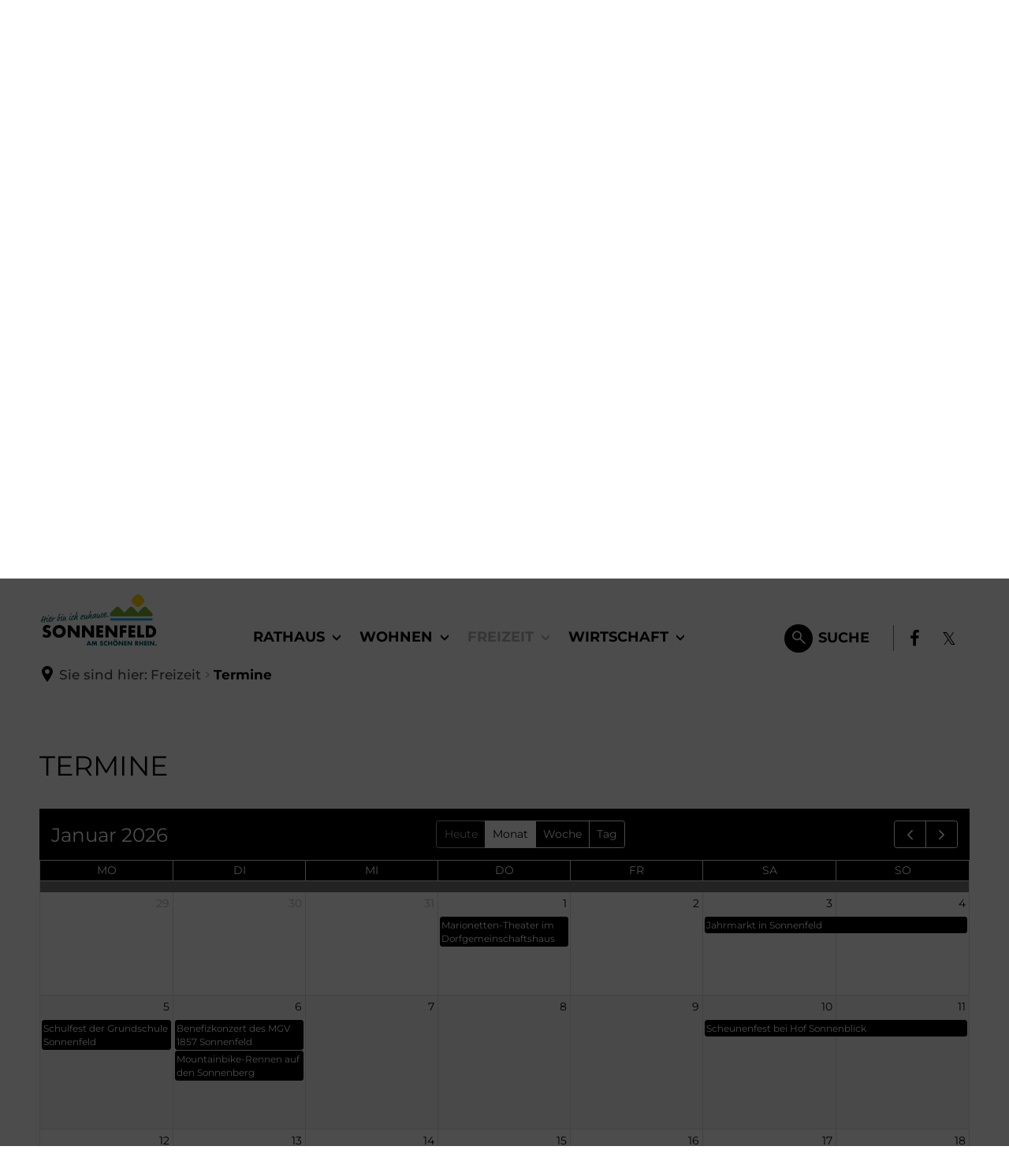

--- FILE ---
content_type: text/html;charset=UTF-8
request_url: https://wp2.ionas.de/freizeit/termine/
body_size: 18084
content:
<!DOCTYPE html>
<html class="no-js" lang="de">

<head><link rel="preload" crossorigin="anonymous" as="font" integrity="sha512-VtBPUU5pT0kPWUFXAuAdG23JoO3OVdlY+pLL4vMMYKDAMbR6nAW+URoGCqX5Wu95B0R0/B402V9mgOF5AVj3xw==" href="https://wp2.ionas.de/:res/modules/common/common/framework/fonts/streamLineFont/fonts/streamline-30px.woff?fp=ab2a415b1666" type="font/woff"/>
<link rel="preload" crossorigin="anonymous" as="font" integrity="sha512-2C67YNMm6LG/xLJfGlH48Ly7ImpobIbEWwaq66TjvAI/7EOqSIPUiNcQ9b82zilBVIBEQttADlljBafjyk8DCQ==" href="https://wp2.ionas.de/:res/modules/common/common/framework/fonts/streamLineFont/fonts/streamline-30px-filled-in.woff?fp=62fdf8602f56" type="font/woff"/>
<link rel="preload" crossorigin="anonymous" as="font" integrity="sha512-dF1s3TuDHY1kJKl4JO/26IXQUa/GpV/2GS850+n3Le20jDuOJxP7XvSeFTOT+vfCAXvmPeOOvGjH3SIT86t3Bw==" href="https://wp2.ionas.de/:res/modules/common/common/framework/fonts/hind/fonts/hind-v16-latin-300.woff2?fp=5e347565595b" type="font/woff2"/>
<link rel="preload" crossorigin="anonymous" as="font" integrity="sha512-4oDpbg73NtElXfUyv+zOZ+ZwAEzJcbtFGNyQb212+IUIzhORkIFHgjdOMd8Vcycx1naWKuKmhjzcylPbTmdhWA==" href="https://wp2.ionas.de/:res/modules/common/common/framework/fonts/hind/fonts/hind-v16-latin-regular.woff2?fp=aca5dec430a7" type="font/woff2"/>
<link rel="preload" crossorigin="anonymous" as="font" integrity="sha512-don5Mj3tTsIuhQy90mMdGLCJU+dMHon/DGtm9WzwGi3/9otL0E0lko3beS0dM95Ve2t3XhWjYWx7EYGA1RRnjw==" href="https://wp2.ionas.de/:res/modules/common/common/framework/fonts/hind/fonts/hind-v16-latin-500.woff2?fp=16ab274f0ede" type="font/woff2"/>
<link rel="preload" crossorigin="anonymous" as="font" integrity="sha512-/hpoQ8wWfmoOY1Gljjbbs8VF2fpYkPKd0zLJsXvdTdw7NKzC+oHcOurv3KhnkOd+906UInoa71WQpGtzssf1Tw==" href="https://wp2.ionas.de/:res/modules/common/common/framework/fonts/hind/fonts/hind-v16-latin-600.woff2?fp=078751117ee4" type="font/woff2"/>
<link rel="preload" crossorigin="anonymous" as="font" integrity="sha512-bKk6tbq0CYkk/Ecu5AVUxrE72gXxlXXyUOkh/p0zwPWZ9mjTSdSnMWaDq1mQ8O1ZZzN0r3NcifdAikxkXXAFjQ==" href="https://wp2.ionas.de/:res/modules/common/common/framework/fonts/hind/fonts/hind-v16-latin-700.woff2?fp=5aed4a8f357d" type="font/woff2"/>
<link rel="preload" crossorigin="anonymous" as="font" integrity="sha512-Jzx9m6778vfO8LKrAqbWZoqFgTb8nOkM0iQKQ1YNMQbkAst711+H4nT1Vy1RgRO38AD3VHFm6g6vUq0cCGubMg==" href="https://wp2.ionas.de/:res/modules/common/common/framework/fonts/montserrat/fonts/montserrat-v26-latin-300italic.woff2?fp=4bf21023a769" type="font/woff2"/>
<link rel="preload" crossorigin="anonymous" as="font" integrity="sha512-7OJFfcduOsnRzgXDyXGgdvHPiAHmCVkVGJGLD9FkvxLytrahJRShMrgZ6izecrugcdB+QuO9F0dwxxb7IqG7xA==" href="https://wp2.ionas.de/:res/modules/common/common/framework/fonts/montserrat/fonts/montserrat-v26-latin-300.woff2?fp=5a117249cdc1" type="font/woff2"/>
<link rel="preload" crossorigin="anonymous" as="font" integrity="sha512-HUQOTGPJhauUA6OT2hAIZzUE1HPmEPSu+JokhgP8tUb0tMgXek1S3uBIwFmlqQq4ZabooQS5WvDxGb/cT02iNg==" href="https://wp2.ionas.de/:res/modules/common/common/framework/fonts/montserrat/fonts/montserrat-v26-latin-italic.woff2?fp=da22288b706a" type="font/woff2"/>
<link rel="preload" crossorigin="anonymous" as="font" integrity="sha512-TZgXKFSOWvA8cawCCdT2adEJVYs2mwy8xrv6HDK0PRNYsDIvZc/fbihu63QwgeaATFtYKS26T8NLp2Fx+ztxbg==" href="https://wp2.ionas.de/:res/modules/common/common/framework/fonts/montserrat/fonts/montserrat-v26-latin-regular.woff2?fp=4b5816bbfc52" type="font/woff2"/>
<link rel="preload" crossorigin="anonymous" as="font" integrity="sha512-BCJnhnTbWojECnzT3/JsphUzFqMH7bNon7fcLb1MgGU7lIcABteAWtlC8MHLUaHrNR57NOR8afNmPs7vPkD2Ow==" href="https://wp2.ionas.de/:res/modules/common/common/framework/fonts/montserrat/fonts/montserrat-v26-latin-500italic.woff2?fp=5b724df180b4" type="font/woff2"/>
<link rel="preload" crossorigin="anonymous" as="font" integrity="sha512-OmOf0q0uRavXgrFNw/WK5DZY3G2idRBvQQRmEnGdyqi8AP5DEuhz/yiNQQWHjQGaDP06Fey5vSLtlzgqKTdzog==" href="https://wp2.ionas.de/:res/modules/common/common/framework/fonts/montserrat/fonts/montserrat-v26-latin-500.woff2?fp=b52de70853ed" type="font/woff2"/>
<link rel="preload" crossorigin="anonymous" as="font" integrity="sha512-LnZ3pBxuAatCr/exJZz6Ovnkj0awuH0R8QNlpgOTTC6k68bbcM+FWvGLCaSnxJmSTU8AcUZ22K4bk3cn9pC4Wg==" href="https://wp2.ionas.de/:res/modules/common/common/framework/fonts/montserrat/fonts/montserrat-v26-latin-600italic.woff2?fp=e35f67668de6" type="font/woff2"/>
<link rel="preload" crossorigin="anonymous" as="font" integrity="sha512-GAH6WiwtBta1Xwg5O34NDsxFu27HOvdOc7gu4oSXiXPh/z6KhOGPZDftcsCcEjYC+FaQHqESCfNkAZCIKXsQfg==" href="https://wp2.ionas.de/:res/modules/common/common/framework/fonts/montserrat/fonts/montserrat-v26-latin-600.woff2?fp=9f5f68f23573" type="font/woff2"/>
<link rel="preload" crossorigin="anonymous" as="font" integrity="sha512-9SG5GIxExev40F5Kb6o6WojsAYRDIVxyzu7+L6N6NE0MhYIlki7KYp05c8hBMnxygERVLGrU4aRrjyqy6TsufA==" href="https://wp2.ionas.de/:res/modules/common/common/framework/fonts/montserrat/fonts/montserrat-v26-latin-700italic.woff2?fp=cfc27946ac6a" type="font/woff2"/>
<link rel="preload" crossorigin="anonymous" as="font" integrity="sha512-1PanNmBxT1i0znsK6RvdQ13H7XZupJWVVkSeaDd1NrxIz/JgL6VKDs1r2GrKeMs8Dao6GbfbVyojN5ejo5TpaA==" href="https://wp2.ionas.de/:res/modules/common/common/framework/fonts/montserrat/fonts/montserrat-v26-latin-700.woff2?fp=a60b1ba9daa1" type="font/woff2"/>
<link rel="preload" crossorigin="anonymous" as="font" integrity="sha512-m+IJtCQ+WroEtiEr/mdZ7vgWl0noD/yz4gQ3Bax8Xc9dIn22DGmgky8XBtAVpzdeCDwAM2K1sVLHDBKOF0ehoA==" href="https://wp2.ionas.de/:res/modules/common/common/framework/fonts/montserrat/fonts/montserrat-v26-latin-800italic.woff2?fp=04c6b3468eb2" type="font/woff2"/>
<link rel="preload" crossorigin="anonymous" as="font" integrity="sha512-bgoNLszciivwVOjFLqEupNgFStFalcIWcg6kVD9l7xXJXrZx9fJpTO6jAw2MxnFHHBoCOlsn/sfDrGUsEspGjQ==" href="https://wp2.ionas.de/:res/modules/common/common/framework/fonts/montserrat/fonts/montserrat-v26-latin-800.woff2?fp=5b29b79dd01a" type="font/woff2"/>
<link rel="preload" crossorigin="anonymous" as="font" integrity="sha512-wtxvshA1DWbT7hBO903Cb81miHAy1hezqgT0x3M4DlUHZ1caKGx+LDrOlEzDd5xl40ryxrhLCYAp7JJ3mKkkOg==" href="https://wp2.ionas.de/:res/modules/common/common/framework/fonts/neuton/fonts/neuton-v22-latin-200.woff2?fp=d480ff404105" type="font/woff2"/>
<link rel="preload" crossorigin="anonymous" as="font" integrity="sha512-QqsT4fKr/f5YDsIgrTUuigDLEf1vJYgKXaxAuogy4GEUop5Rd5lbb20UYMfe9emQeLtksGYz/C47yHzNhP9PSg==" href="https://wp2.ionas.de/:res/modules/common/common/framework/fonts/neuton/fonts/neuton-v22-latin-300.woff2?fp=6526bc6a49d0" type="font/woff2"/>
<link rel="preload" crossorigin="anonymous" as="font" integrity="sha512-7sGHFENeGy/RJ/XdrOgZsH6J9cWhekCXlNs1p8SxKW2/ObShlYMJir9EZONx1qh8BNGi/izASohkwELInZ+Tfg==" href="https://wp2.ionas.de/:res/modules/common/common/framework/fonts/neuton/fonts/neuton-v22-latin-italic.woff2?fp=834eb146c504" type="font/woff2"/>
<link rel="preload" crossorigin="anonymous" as="font" integrity="sha512-V/1m/jCPa4Qi67vr/5Diizm2YzNVjPAIj3J19XYDS9Wv2/KSrUTxA9PmfWnuZzwmsL3dkj1vPafRtVOnKWbcRA==" href="https://wp2.ionas.de/:res/modules/common/common/framework/fonts/neuton/fonts/neuton-v22-latin-regular.woff2?fp=d97646ec089c" type="font/woff2"/>
<link rel="preload" crossorigin="anonymous" as="font" integrity="sha512-QzlT1XA+WrV3jk/kiZijutRa6Iv/E1NUKIRLEbdRh+XSq9KYUcnIasfuogy8VRGtVi734NomiyVchAsc5LkJAA==" href="https://wp2.ionas.de/:res/modules/common/common/framework/fonts/neuton/fonts/neuton-v22-latin-700.woff2?fp=f0a40c85a308" type="font/woff2"/>
<link rel="preload" crossorigin="anonymous" as="font" integrity="sha512-DZqAxnM3aIutILccEugXTQYsYRb72FUP5pSjvWDW4o062ojbL5GLkToNARj/pEcREIA1auwF+08EJB8HPUuo1w==" href="https://wp2.ionas.de/:res/modules/common/common/framework/fonts/neuton/fonts/neuton-v22-latin-800.woff2?fp=22264d062944" type="font/woff2"/>
<link rel="preload" crossorigin="anonymous" as="font" integrity="sha512-6ldqYRkTG7ZomeFJusgT4ZSq1gqdzOMmCwI2CVC2QBbh9A6BsVfZmT9sEgC+SGgfbMGohh0bb3fftDLqhGBvcw==" href="https://wp2.ionas.de/:res/modules/common/common/framework/fonts/nunito/fonts/nunito-v26-latin-200italic.woff2?fp=b1e923d546b6" type="font/woff2"/>
<link rel="preload" crossorigin="anonymous" as="font" integrity="sha512-PkpEMdf87d/KKQ0mtg3K1Jccnq52Zem3qZnCG0E1icDJwfYlBQOh3OfMj6C4Xn3Z4vreBlHrOAlXem8GsGnvFQ==" href="https://wp2.ionas.de/:res/modules/common/common/framework/fonts/nunito/fonts/nunito-v26-latin-200.woff2?fp=13147be2ca59" type="font/woff2"/>
<link rel="preload" crossorigin="anonymous" as="font" integrity="sha512-Je2CCJz8sW0LBAkDlVDWMdYf7I36CyI0owlQzDsbtWpfNn7TbxsOs4TmrblNtB7X46AmpmR1kS+JjKchHjJUog==" href="https://wp2.ionas.de/:res/modules/common/common/framework/fonts/nunito/fonts/nunito-v26-latin-300italic.woff2?fp=a73e6f574368" type="font/woff2"/>
<link rel="preload" crossorigin="anonymous" as="font" integrity="sha512-ILOrEd4ytYVINmU4zOxyUBA19PQAXgOfQ9LiRXKmGWiE6GfDrrTCxUMF6XO+6XAtPHLVDxplrCGHuxYlwzcKRQ==" href="https://wp2.ionas.de/:res/modules/common/common/framework/fonts/nunito/fonts/nunito-v26-latin-300.woff2?fp=1ca366bcd4c4" type="font/woff2"/>
<link rel="preload" crossorigin="anonymous" as="font" integrity="sha512-+Hb+KhxIlRx6XOWETOoGvKf7Ge2DtMQuO+YcHvUxXDBa+OrykE5FpIMILdl96SB68NF6o75cYbyarzt6i2QZ4w==" href="https://wp2.ionas.de/:res/modules/common/common/framework/fonts/nunito/fonts/nunito-v26-latin-italic.woff2?fp=e6ecac0ede2a" type="font/woff2"/>
<link rel="preload" crossorigin="anonymous" as="font" integrity="sha512-G/KVn3pGc+UzFzZ7zef8BsU9jCWsUFXPmIJmwlayTcTqMG3TsFhWhf6oT7+CGyqamI2GvLZ+P/iLh1I9l02b9w==" href="https://wp2.ionas.de/:res/modules/common/common/framework/fonts/nunito/fonts/nunito-v26-latin-regular.woff2?fp=923963e0a56b" type="font/woff2"/>
<link rel="preload" crossorigin="anonymous" as="font" integrity="sha512-zuVuS/I90y5wfRRDBKMiJUWLHnpjIWr08mmkhFdrNlPiA812Z6wfhYMLJw1Hmt/cQ0MP4Y1yKDigJVrzsPCpsA==" href="https://wp2.ionas.de/:res/modules/common/common/framework/fonts/nunito/fonts/nunito-v26-latin-500italic.woff2?fp=7835d9311fd4" type="font/woff2"/>
<link rel="preload" crossorigin="anonymous" as="font" integrity="sha512-fIiLAYpcv5EGAyn5IeDcWLTVsp543xYA3xTk+HZTLFw5TahMjz+T8cXbul5YVZI3/B0TrSRPzSa8CK0X/1kuig==" href="https://wp2.ionas.de/:res/modules/common/common/framework/fonts/nunito/fonts/nunito-v26-latin-500.woff2?fp=b14d0eb15d2c" type="font/woff2"/>
<link rel="preload" crossorigin="anonymous" as="font" integrity="sha512-Eiwf7PWKsRS705Y3tImWswScR2F9VxQFZVIxsjkaekv4gWVyIhbDtSb8ei8SIPw1AHWu+mtMM/7vwioXVpZBog==" href="https://wp2.ionas.de/:res/modules/common/common/framework/fonts/nunito/fonts/nunito-v26-latin-600italic.woff2?fp=a562bd8ffe75" type="font/woff2"/>
<link rel="preload" crossorigin="anonymous" as="font" integrity="sha512-JAiuswD36E27KZE8yMWh83RLuobRt5pm4CEQv8NhQ0X4CyI7ziMXglyd6ca39QldTWmxTAIn4l3VkdHGWlfw2g==" href="https://wp2.ionas.de/:res/modules/common/common/framework/fonts/nunito/fonts/nunito-v26-latin-600.woff2?fp=72f4dad9076e" type="font/woff2"/>
<link rel="preload" crossorigin="anonymous" as="font" integrity="sha512-p3dd/PhrTEliDeZf7xTAGKoZslqlMCTpk3SA9LEYaYFiRdUjWPBViJI/8KH7A13LSAmGCHmo0G+PoC8zGEDDLQ==" href="https://wp2.ionas.de/:res/modules/common/common/framework/fonts/nunito/fonts/nunito-v26-latin-700italic.woff2?fp=b3ef180f13ef" type="font/woff2"/>
<link rel="preload" crossorigin="anonymous" as="font" integrity="sha512-M01SPW2qr7TMJlE3G0Ax36piWG/Fd+1sMi2shc37fNaazCbom9mEAU2PcAyeLcbuU7/jbm9hrRW0joHJ7CgV2Q==" href="https://wp2.ionas.de/:res/modules/common/common/framework/fonts/nunito/fonts/nunito-v26-latin-700.woff2?fp=391d904f3fd4" type="font/woff2"/>
<link rel="preload" crossorigin="anonymous" as="font" integrity="sha512-tNXa52WqJAy1+UTj+/ulf9rOpjcowqBzgtHJH5K/yG1y4L0wTyMnHmBGIuj3q4wiZdHs7be+ZZA8YGg1Iv5emg==" href="https://wp2.ionas.de/:res/modules/common/common/framework/fonts/nunito/fonts/nunito-v26-latin-800italic.woff2?fp=a53b9869ba67" type="font/woff2"/>
<link rel="preload" crossorigin="anonymous" as="font" integrity="sha512-q98OW6PPCroAv9lLwfyLjuTgK7ikzC0m01qc/mPDUDokVArbOc9bcZtRj8nRr1Dfz82Kxdbsg/HeQFu9uGlvIg==" href="https://wp2.ionas.de/:res/modules/common/common/framework/fonts/nunito/fonts/nunito-v26-latin-800.woff2?fp=5b6eb685c756" type="font/woff2"/>
<link rel="preload" crossorigin="anonymous" as="font" integrity="sha512-bulhXIc/18fuultGYqtxZRMRXRdJ9Qo9YZgCNn8zZh0lU7Sbu4lL3pRXU4p/wSWSumLRgMf4grYI/kVk5+IAhA==" href="https://wp2.ionas.de/:res/modules/common/common/framework/fonts/nunito/fonts/nunito-v26-latin-900italic.woff2?fp=b0181875b862" type="font/woff2"/>
<link rel="preload" crossorigin="anonymous" as="font" integrity="sha512-3PMC7cCCvBmTg/xlF7mdZF7mMA5GfgPoIgaox1jsXj4FIUYWeHs3hYW3haRfVPungRAHJBgfaGIqzq1kAxEJ7g==" href="https://wp2.ionas.de/:res/modules/common/common/framework/fonts/nunito/fonts/nunito-v26-latin-900.woff2?fp=0cba53564c5f" type="font/woff2"/>
<link rel="preload" crossorigin="anonymous" as="font" integrity="sha512-6z0h9miAOgQGKzIdbX707LAHjBnBXgH4ucYoeeWCLWoRehK/mGgyZvfRp2uJVlLziIDYje0t1UIySJZo5fc0tA==" href="https://wp2.ionas.de/:res/modules/common/common/framework/fonts/opensans/fonts/open-sans-v40-latin-300italic.woff2?fp=8202d126a1bd" type="font/woff2"/>
<link rel="preload" crossorigin="anonymous" as="font" integrity="sha512-BBqoOS/VvCkiMBMSxM0xW5rxW8tVAqyEZ88T6dTnbnJvCCK1A5LT/N/NDzehGcyK++JudRMMNt2tsQLRWVoMsQ==" href="https://wp2.ionas.de/:res/modules/common/common/framework/fonts/opensans/fonts/open-sans-v40-latin-300.woff2?fp=758015e3cb56" type="font/woff2"/>
<link rel="preload" crossorigin="anonymous" as="font" integrity="sha512-SK/w4SHGGEWASbMYIkbI9J3ve7J7ked6WeT+5onN73QxY3qDozPjw/WWpaWIEjtkqI/kQ44sAeXEizEkyWA2dA==" href="https://wp2.ionas.de/:res/modules/common/common/framework/fonts/opensans/fonts/open-sans-v40-latin-italic.woff2?fp=b4855cc8ec72" type="font/woff2"/>
<link rel="preload" crossorigin="anonymous" as="font" integrity="sha512-RzCN4lvX5Mon9Zoq5oG6ZDk/5AcOcwwfAMQFO6yVaptPfAdjwEFFvFCl+RwSoL+AvdSwPuzCA2zVay2zFJTLrw==" href="https://wp2.ionas.de/:res/modules/common/common/framework/fonts/opensans/fonts/open-sans-v40-latin-regular.woff2?fp=e7af9d60d875" type="font/woff2"/>
<link rel="preload" crossorigin="anonymous" as="font" integrity="sha512-vOcUaCRzFiB5XFEyT8K00MW1P7qYIHi+3DeqN1yifsqqqXQj4HXo5AslzFXEe0kciWkKXupC1A0SydJnAC2JYw==" href="https://wp2.ionas.de/:res/modules/common/common/framework/fonts/opensans/fonts/open-sans-v40-latin-500italic.woff2?fp=f55904653500" type="font/woff2"/>
<link rel="preload" crossorigin="anonymous" as="font" integrity="sha512-phInmiUwyQGhq41uM0YXKrpIhV6DSEk/CfWk3qoukN0V4BTI/4L3Et8sUSsW03nnCdq2xOckK9hLrBiYAcZ+qw==" href="https://wp2.ionas.de/:res/modules/common/common/framework/fonts/opensans/fonts/open-sans-v40-latin-500.woff2?fp=1f6e5ae69733" type="font/woff2"/>
<link rel="preload" crossorigin="anonymous" as="font" integrity="sha512-tL5/lYTjK/yg3TbRe/7TOKsIchQpKcCk921iO7pJwAR9z9cWVpJGTqHKJOeuZgx4rWeegBEIF8EXgaTem1gK/Q==" href="https://wp2.ionas.de/:res/modules/common/common/framework/fonts/opensans/fonts/open-sans-v40-latin-600italic.woff2?fp=442b72c81ff4" type="font/woff2"/>
<link rel="preload" crossorigin="anonymous" as="font" integrity="sha512-woxA0JBZcUJxAdjCtpJaael4A0xcjAuQ2log/oY0gNs+heAD72/Hk/MXJ2bhsCpPIq/ppUEfjvN7/2kdSKbmOg==" href="https://wp2.ionas.de/:res/modules/common/common/framework/fonts/opensans/fonts/open-sans-v40-latin-600.woff2?fp=7f7fcda5f37c" type="font/woff2"/>
<link rel="preload" crossorigin="anonymous" as="font" integrity="sha512-0kZNoqHKRY4+8bCXN7RkpgvDiUx5IKw91F9dfzL6ewMiyyLf4sop/9Mu1+FNtjqJCXusT5x6NvuQl/cXaaNgrg==" href="https://wp2.ionas.de/:res/modules/common/common/framework/fonts/opensans/fonts/open-sans-v40-latin-700italic.woff2?fp=c90197e116c4" type="font/woff2"/>
<link rel="preload" crossorigin="anonymous" as="font" integrity="sha512-jgF9AOYm+/4C5m0GrhxNHq0NInxBaM7fEWvcDGx8DenVOzwTq9WbqrQ1lwAomemJI1teiq7o32sZm+dYjm7wdQ==" href="https://wp2.ionas.de/:res/modules/common/common/framework/fonts/opensans/fonts/open-sans-v40-latin-700.woff2?fp=114f872abf6c" type="font/woff2"/>
<link rel="preload" crossorigin="anonymous" as="font" integrity="sha512-KvOz86g9py4FX8acp7m8lIevXiGkxy0bH8dBhc0NdVDYrM+oTN75Odzml6qud7jNVJDwKqLjEasUpaSoKGcWNg==" href="https://wp2.ionas.de/:res/modules/common/common/framework/fonts/opensans/fonts/open-sans-v40-latin-800italic.woff2?fp=2cf7414e4049" type="font/woff2"/>
<link rel="preload" crossorigin="anonymous" as="font" integrity="sha512-YcZPFknCmfD+QOH++NwtQUSPB7LJBRIFu8ROl+WarxG+/O+rh9sKhm6cnKYODVnF57xRi51JjeVZOQC4plE3eA==" href="https://wp2.ionas.de/:res/modules/common/common/framework/fonts/opensans/fonts/open-sans-v40-latin-800.woff2?fp=3403fa778109" type="font/woff2"/>
<link rel="preload" crossorigin="anonymous" as="font" integrity="sha512-g4/v28FJAfQe35laeP2sVXZM1JEsy3NLi+pJCRlFgpBNjyr98rbEKGZ5Es5NZWgaEETQRdG8beKxQRPwMV/Ikg==" href="https://wp2.ionas.de/:res/modules/common/common/framework/fonts/fontAwesome/vendor/font-awesome/fonts/fontawesome-webfont.woff2?fp=2adefcbc041e" type="font/woff2"/>
<meta http-equiv="Content-Type" content="text/html;charset=UTF-8"/>
<meta name="generator" content="CMS ionas4"/>
<meta name="robots" content="noindex, noarchive, follow"/>
<link rel="stylesheet" crossorigin="anonymous" integrity="sha512-HDWwNeb7ds6wz2JQ6JBXYKHeVZ8cqePhdWKfg+G/8ptJvgz9NvLlEzav3P3qLY9vAXAjfVb1nt59JNuhic3WNA==" href="https://wp2.ionas.de/:res/modules/module-view.sinope.css?fp=a8716f7804f6&amp;r=21988" type="text/css"/>
<script>(function(w,d,u){
w.readyQ=[];
var log=console.warn||console.log;
function deprecated(message,alternative){
return log("Deprecated call to "+message+". Use "+alternative);
}
function registerEventHandler(event,handler){
if(event==="ready"){
deprecated("jQuery(selector).on('ready', handler)","jQuery(handler)");
w.readyQ.push(handler);
}
}
function registerReadyHandler(handler){
w.readyQ.push(handler);
}
var proxy={
ready:registerReadyHandler,
on:registerEventHandler,
bind:registerEventHandler
};
w.$=w.jQuery=function(handler){
if(handler===d||handler===u){
return proxy;
}else{
registerReadyHandler(handler);
}
}
w.ionasQ=function($,doc){
$.each(readyQ,function(index,handler){
$(handler);
});
}
})(window,document);</script>
<script type="application/json" id="ionasInfo">{"hasDebugger":true,"session":"ab1cf695-3dae-4169-aafd-0f12e6bbc446","root":"https://wp1.ionas.de","resizeOptions":{"allowedValues":[130,152,176,203,230,260,292,325,360,397,436,476,518,563,608,656,706,757,810,865,922,980,1040,1103,1166,1232,1300,1369,1440,1513,1588,1664,1742,1823,1904,1988,2074],"maxAspectRatio":5.0},"context":"","userAgentRestrictionEnabled":true,"backend":"https://wp.ionas.de/:system","cookiePrivacy":{"consentCookieName":"hide_cn","coreCookieCategory":"core"},"captchaInvisibleRecaptchaSitekey":"6LdgeiEUAAAAAGLqWSeQGScsWRaNE2qsYOr0pSD8"}</script>
<script>window.ionasInfo = JSON.parse(document.getElementById("ionasInfo").innerText);</script>

<script crossorigin="anonymous" defer integrity="sha512-1i0lL+XZ3sTksKP4lm9ELMCmRJfl0M0RR6/pMrCMSs9rPnp+WcYdbKeHOIxVnVKhQih3AnZ4G7en431xSvEifA==" src="https://wp2.ionas.de/:res/modules/module-view.sinope.de.js?fp=68b6ff292be4"></script>
<script type="systemjs-importmap" crossorigin="anonymous" src="https://wp2.ionas.de/:web-components/systemjs-importmap.sinope.json?fp=9cd38017dde9&amp;r=21988"></script>
<script crossorigin="anonymous" defer integrity="sha512-l3drpKk7tDSsyUHLqk2a2qBpCWJXL8W0JfYn/OJLN1DPle/ltJvQ9TPyOJcbuKw1ou9SKHiUOMx5MgzkeW00KA==" src="https://wp2.ionas.de/:webjars/systemjs/dist/system.min.js?fp=5179f8f646ee"></script>
<script crossorigin="anonymous" defer integrity="sha512-39r+vbVeH7CzYcOoCmhpL6ncvvKdZn2tLJ8bIZ/mrVLzW6RsKYVQk1vTJwUuOtt0l/4xYADGHWpfAW20rMhaBg==" id="systemJsNamedRegisterExtra" src="https://wp2.ionas.de/:webjars/systemjs/dist/extras/named-register.min.js?fp=f2fad3cf0518"></script>
<link rel="preload" crossorigin="anonymous" as="script" integrity="sha512-jjKBst/Sg6eN29NvDTrLZVLNLEDo9QIKBzMUtcjqeDePfXvXcJcT9ausVeCWb8MabLl/KfVX2bPhpiDs+u81mw==" href="https://wp2.ionas.de/:res/modules/common.common.ionas.core/js/systemjs-lite.js?fp=6c94c3c6dbd5"/>
<script crossorigin="anonymous" src="https://wp2.ionas.de/:res/modules/common.common.ionas.core/js/systemjs-lite.js?fp=6c94c3c6dbd5" integrity="sha512-jjKBst/Sg6eN29NvDTrLZVLNLEDo9QIKBzMUtcjqeDePfXvXcJcT9ausVeCWb8MabLl/KfVX2bPhpiDs+u81mw=="></script>
<meta name="privacy-mode" content="allow-permit-session,allow-permit-forever"/>
<meta name="invisible-tracking-opts" content=""/>
<meta name="forced-tracking-opts" content=""/>
<link rel="manifest" crossorigin="use-credentials" href="https://wp2.ionas.de/app-manifest.webmanifest"/>
<meta name="search-enabled" content="true"/>
<link rel="icon" href="https://wp2.ionas.de/favicon?cid=1q.lrf&amp;resize=382a1e%3a48x48c" sizes="48x48" type="image/png"/>
<link rel="icon" href="https://wp2.ionas.de/favicon?cid=1q.lrf&amp;resize=665fd3%3a192x192c" sizes="192x192" type="image/png"/>
<link sizes="192x192" rel="apple-touch-icon" href="https://wp2.ionas.de/favicon?cid=1q.lrf&amp;resize=665fd3%3a192x192c"/>
<link rel="canonical" href="https://wp2.ionas.de/freizeit/termine/"/>
<meta content="14 days" name="revisit-after"/><meta content="width=device-width, initial-scale=1.0, user-scalable=1" name="viewport"/>
    <meta content="ie=edge" http-equiv="x-ua-compatible"/>
    <title>Termine | Sinope</title>
<meta content="Sinope" property="og:site_name"/><meta content="Termine" property="og:title"/><meta content="website" property="og:type"/><meta content="https://wp2.ionas.de/freizeit/termine/" property="og:url"/><meta content="de_DE" property="og:locale"/><script type="application/ld+json">[{"inLanguage":"de","name":"Sinope","url":"https://wp2.ionas.de/","@type":"WebSite","@context":"https://schema.org/"},{"dateCreated":"2020-04-08T15:55:16.912+02:00[Europe/Berlin]","dateModified":"2020-04-08T15:55:16.912+02:00[Europe/Berlin]","datePublished":"2020-04-08T15:55:16.912+02:00[Europe/Berlin]","headline":"Termine","inLanguage":"de","name":"Termine","url":"https://wp2.ionas.de/freizeit/termine/","@type":"WebPage","@context":"https://schema.org/"}]</script>
</head>

<body class="template-document mode-live ot-common.common.ionas.core:document">
<div data-nosnippet="true" aria-hidden="true" aria-label="Suchmaske" role="search" class="sa2-search morphsearch" data-ng-controller="morphSearchController" data-ng-app="morphSearchApp" id="morphsearch"><sa2-search class="sa2-search" sa2-min-query-length="3"><sa2-endpoint url="https://wp2.ionas.de/:sa2-search/" id="self"></sa2-endpoint><sa2-endpoint url="https://wp2.ionas.de/:sa2-search/" id="wittichendpoint"></sa2-endpoint><sa2-endpoint url="https://wp2.ionas.de/:sa2-bwc/" id="bwc"></sa2-endpoint><sa2-result-set per-page="50" endpoint="self" type="live"></sa2-result-set><sa2-result-set per-page="50" endpoint="bwc" filter-queries="[{&#39;field&#39;:&#39;rgs&#39;,&#39;inverted&#39;:false,&#39;recursive&#39;:false,&#39;value&#39;:&#39;999999999999&#39;}]" type="entry"></sa2-result-set><sa2-result-set per-page="50" endpoint="bwc" filter-queries="[{&#39;field&#39;:&#39;rgs&#39;,&#39;inverted&#39;:false,&#39;recursive&#39;:false,&#39;value&#39;:&#39;999999999999&#39;}]" type="department"></sa2-result-set><sa2-result-set per-page="50" endpoint="bwc" filter-queries="[{&#39;field&#39;:&#39;rgs&#39;,&#39;inverted&#39;:false,&#39;recursive&#39;:false,&#39;value&#39;:&#39;999999999999&#39;}]" weighted-query-fields="[{&#39;name&#39;: &#39;familyName&#39;, &#39;weight&#39;: 1200.0},{&#39;name&#39;: &#39;givenName&#39;, &#39;weight&#39;: 1100.0},{&#39;name&#39;: &#39;honorificPrefix&#39;, &#39;weight&#39;: 1000.0},{&#39;name&#39;: &#39;description&#39;, &#39;weight&#39;: 500.0},{&#39;name&#39;: &#39;responsibilities.name&#39;, &#39;weight&#39;: 500.0},{&#39;name&#39;: &#39;title&#39;, &#39;weight&#39;: 500.0}]" type="employee"></sa2-result-set><sa2-result-set per-page="50" endpoint="bwc" filter-queries="[{&#39;field&#39;:&#39;rgs&#39;,&#39;inverted&#39;:false,&#39;recursive&#39;:false,&#39;value&#39;:&#39;999999999999&#39;}]" type="form"></sa2-result-set><sa2-result-set per-page="50" endpoint="bwc" filter-queries="[{&#39;field&#39;:&#39;rgs&#39;,&#39;inverted&#39;:false,&#39;recursive&#39;:false,&#39;value&#39;:&#39;999999999999&#39;}]" type="rismeeting" sort-fields="[{&#39;field&#39;:&#39;start&#39;, &#39;order&#39;: &#39;desc&#39;}]"></sa2-result-set><sa2-result-set per-page="50" endpoint="bwc" filter-queries="[{&#39;field&#39;:&#39;hasActiveMember&#39;,&#39;inverted&#39;:false,&#39;recursive&#39;:false,&#39;value&#39;:&#39;true&#39;},{&#39;field&#39;:&#39;rgs&#39;,&#39;inverted&#39;:false,&#39;recursive&#39;:false,&#39;value&#39;:&#39;999999999999&#39;}]" type="risorganization"></sa2-result-set><sa2-result-set per-page="50" query-fields="[&#39;name&#39;, &#39;reference&#39;, &#39;mainFile.text&#39;]" endpoint="bwc" filter-queries="[{&#39;field&#39;:&#39;rgs&#39;,&#39;inverted&#39;:false,&#39;recursive&#39;:false,&#39;value&#39;:&#39;999999999999&#39;}]" type="rispaper" sort-fields="[{&#39;field&#39;:&#39;date&#39;, &#39;order&#39;: &#39;desc&#39;}]"></sa2-result-set><sa2-result-set per-page="50" endpoint="bwc" filter-queries="[{&#39;field&#39;:&#39;rgs&#39;,&#39;inverted&#39;:false,&#39;recursive&#39;:false,&#39;value&#39;:&#39;999999999999&#39;}]" type="risperson"></sa2-result-set><sa2-result-set per-page="50" endpoint="wittichendpoint" filter-queries="[{&#39;field&#39;:&#39;id_titel&#39;,&#39;inverted&#39;:false,&#39;recursive&#39;:false,&#39;value&#39;:&#39;9999&#39;}]" type="wittich"></sa2-result-set><button title="Suchmaske schließen" aria-label="Suchmaske schließen" class="morphsearch-close"></button><div class="morphsearch-content background-color-gray"><sa2-field><form class="morphsearch-form"><label class="sr-only" for="morphsearch-main-input">Suchbegriff eingeben...</label><input data-sa2-model="query" placeholder="Suchbegriff eingeben..." data-mobile-placeholder="Suche..." aria-label="Suchbegriff eingeben..." id="morphsearch-main-input" type="search" class="morphsearch-input"/><button tabindex="-1" type="submit" class="morphsearch-submit"></button><div data-ng-if="sa2search.searchIsInProgress" class="morphsearch-progress"><div class="morphsearch-progress-indeterminate"></div></div></form></sa2-field><div role="status" class="search-result-count"><search-count-label data-results="Ergebnisse" data-result="Ergebnis" data-more-than="mehr als"></search-count-label></div><ul data-ng-if="sa2search.totalCount &gt; 0" aria-label="Tabliste für Suchergebnisse" data-options="linkActiveClass: active; panelActiveClass: active;" id="search-tabs" data-tabs="" class="ng-cloak tabs search-tabs"><li data-ng-click="showTab(&apos;self-live&apos;)" data-ng-if="sa2search.resultSets[&apos;self:live&apos;].result.totalCount &gt; 0" data-ng-class="{&apos;active&apos;: currentTab == &apos;self-live&apos;, &apos;search-tab-loading&apos; : sa2search.resultSets[&apos;self:live&apos;].queryRequest}" data-tab-name="self:live" data-tab-index="0" class="tabs-title tab-title search-tab-title"><a aria-label="{{ sa2search.resultSets['self:live'].result.totalCount &gt; sa2search.resultSets['self:live'].perPage ? 'mehr als ' + sa2search.resultSets['self:live'].perPage : sa2search.resultSets['self:live'].result.totalCount}} Suchergebnisse im Bereich Seiten " data-tabs-target="self-live-result-set" onclick="return false;" href="#self-live-result-set"><span class="title">Seiten</span><span class="loading"></span><span data-ng-if="sa2search.resultSets[&apos;self:live&apos;].result &amp;&amp; !sa2search.resultSets[&apos;self:live&apos;].queryRequest" class="result-count">{{ sa2search.resultSets['self:live'].result.totalCount &gt; sa2search.resultSets['self:live'].perPage ? '> ' + sa2search.resultSets['self:live'].perPage : sa2search.resultSets['self:live'].result.totalCount}}</span></a></li><li data-ng-click="showTab(&apos;bwc-entry&apos;)" data-ng-if="sa2search.resultSets[&apos;bwc:entry&apos;].result.totalCount &gt; 0" data-ng-class="{&apos;active&apos;: currentTab == &apos;bwc-entry&apos;, &apos;search-tab-loading&apos; : sa2search.resultSets[&apos;bwc:entry&apos;].queryRequest}" data-tab-name="bwc:entry" data-tab-index="1" class="tabs-title tab-title search-tab-title"><a aria-label="{{ sa2search.resultSets['bwc:entry'].result.totalCount &gt; sa2search.resultSets['bwc:entry'].perPage ? 'mehr als ' + sa2search.resultSets['bwc:entry'].perPage : sa2search.resultSets['bwc:entry'].result.totalCount}} Suchergebnisse im Bereich Leistungen " data-tabs-target="bwc-entry-result-set" onclick="return false;" href="#bwc-entry-result-set"><span class="title">Leistungen</span><span class="loading"></span><span data-ng-if="sa2search.resultSets[&apos;bwc:entry&apos;].result &amp;&amp; !sa2search.resultSets[&apos;bwc:entry&apos;].queryRequest" class="result-count">{{ sa2search.resultSets['bwc:entry'].result.totalCount &gt; sa2search.resultSets['bwc:entry'].perPage ? '> ' + sa2search.resultSets['bwc:entry'].perPage : sa2search.resultSets['bwc:entry'].result.totalCount}}</span></a></li><li data-ng-click="showTab(&apos;bwc-department&apos;)" data-ng-if="sa2search.resultSets[&apos;bwc:department&apos;].result.totalCount &gt; 0" data-ng-class="{&apos;active&apos;: currentTab == &apos;bwc-department&apos;, &apos;search-tab-loading&apos; : sa2search.resultSets[&apos;bwc:department&apos;].queryRequest}" data-tab-name="bwc:department" data-tab-index="2" class="tabs-title tab-title search-tab-title"><a aria-label="{{ sa2search.resultSets['bwc:department'].result.totalCount &gt; sa2search.resultSets['bwc:department'].perPage ? 'mehr als ' + sa2search.resultSets['bwc:department'].perPage : sa2search.resultSets['bwc:department'].result.totalCount}} Suchergebnisse im Bereich Abteilungen " data-tabs-target="bwc-department-result-set" onclick="return false;" href="#bwc-department-result-set"><span class="title">Abteilungen</span><span class="loading"></span><span data-ng-if="sa2search.resultSets[&apos;bwc:department&apos;].result &amp;&amp; !sa2search.resultSets[&apos;bwc:department&apos;].queryRequest" class="result-count">{{ sa2search.resultSets['bwc:department'].result.totalCount &gt; sa2search.resultSets['bwc:department'].perPage ? '> ' + sa2search.resultSets['bwc:department'].perPage : sa2search.resultSets['bwc:department'].result.totalCount}}</span></a></li><li data-ng-click="showTab(&apos;bwc-employee&apos;)" data-ng-if="sa2search.resultSets[&apos;bwc:employee&apos;].result.totalCount &gt; 0" data-ng-class="{&apos;active&apos;: currentTab == &apos;bwc-employee&apos;, &apos;search-tab-loading&apos; : sa2search.resultSets[&apos;bwc:employee&apos;].queryRequest}" data-tab-name="bwc:employee" data-tab-index="3" class="tabs-title tab-title search-tab-title"><a aria-label="{{ sa2search.resultSets['bwc:employee'].result.totalCount &gt; sa2search.resultSets['bwc:employee'].perPage ? 'mehr als ' + sa2search.resultSets['bwc:employee'].perPage : sa2search.resultSets['bwc:employee'].result.totalCount}} Suchergebnisse im Bereich Mitarbeitende " data-tabs-target="bwc-employee-result-set" onclick="return false;" href="#bwc-employee-result-set"><span class="title">Mitarbeitende</span><span class="loading"></span><span data-ng-if="sa2search.resultSets[&apos;bwc:employee&apos;].result &amp;&amp; !sa2search.resultSets[&apos;bwc:employee&apos;].queryRequest" class="result-count">{{ sa2search.resultSets['bwc:employee'].result.totalCount &gt; sa2search.resultSets['bwc:employee'].perPage ? '> ' + sa2search.resultSets['bwc:employee'].perPage : sa2search.resultSets['bwc:employee'].result.totalCount}}</span></a></li><li data-ng-click="showTab(&apos;bwc-form&apos;)" data-ng-if="sa2search.resultSets[&apos;bwc:form&apos;].result.totalCount &gt; 0" data-ng-class="{&apos;active&apos;: currentTab == &apos;bwc-form&apos;, &apos;search-tab-loading&apos; : sa2search.resultSets[&apos;bwc:form&apos;].queryRequest}" data-tab-name="bwc:form" data-tab-index="4" class="tabs-title tab-title search-tab-title"><a aria-label="{{ sa2search.resultSets['bwc:form'].result.totalCount &gt; sa2search.resultSets['bwc:form'].perPage ? 'mehr als ' + sa2search.resultSets['bwc:form'].perPage : sa2search.resultSets['bwc:form'].result.totalCount}} Suchergebnisse im Bereich Formulare " data-tabs-target="bwc-form-result-set" onclick="return false;" href="#bwc-form-result-set"><span class="title">Formulare</span><span class="loading"></span><span data-ng-if="sa2search.resultSets[&apos;bwc:form&apos;].result &amp;&amp; !sa2search.resultSets[&apos;bwc:form&apos;].queryRequest" class="result-count">{{ sa2search.resultSets['bwc:form'].result.totalCount &gt; sa2search.resultSets['bwc:form'].perPage ? '> ' + sa2search.resultSets['bwc:form'].perPage : sa2search.resultSets['bwc:form'].result.totalCount}}</span></a></li><li data-ng-click="showTab(&apos;bwc-rismeeting&apos;)" data-ng-if="sa2search.resultSets[&apos;bwc:rismeeting&apos;].result.totalCount &gt; 0" data-ng-class="{&apos;active&apos;: currentTab == &apos;bwc-rismeeting&apos;, &apos;search-tab-loading&apos; : sa2search.resultSets[&apos;bwc:rismeeting&apos;].queryRequest}" data-tab-name="bwc:rismeeting" data-tab-index="5" class="tabs-title tab-title search-tab-title"><a aria-label="{{ sa2search.resultSets['bwc:rismeeting'].result.totalCount &gt; sa2search.resultSets['bwc:rismeeting'].perPage ? 'mehr als ' + sa2search.resultSets['bwc:rismeeting'].perPage : sa2search.resultSets['bwc:rismeeting'].result.totalCount}} Suchergebnisse im Bereich Sitzungen " data-tabs-target="bwc-rismeeting-result-set" onclick="return false;" href="#bwc-rismeeting-result-set"><span class="title">Sitzungen</span><span class="loading"></span><span data-ng-if="sa2search.resultSets[&apos;bwc:rismeeting&apos;].result &amp;&amp; !sa2search.resultSets[&apos;bwc:rismeeting&apos;].queryRequest" class="result-count">{{ sa2search.resultSets['bwc:rismeeting'].result.totalCount &gt; sa2search.resultSets['bwc:rismeeting'].perPage ? '> ' + sa2search.resultSets['bwc:rismeeting'].perPage : sa2search.resultSets['bwc:rismeeting'].result.totalCount}}</span></a></li><li data-ng-click="showTab(&apos;bwc-risorganization&apos;)" data-ng-if="sa2search.resultSets[&apos;bwc:risorganization&apos;].result.totalCount &gt; 0" data-ng-class="{&apos;active&apos;: currentTab == &apos;bwc-risorganization&apos;, &apos;search-tab-loading&apos; : sa2search.resultSets[&apos;bwc:risorganization&apos;].queryRequest}" data-tab-name="bwc:risorganization" data-tab-index="6" class="tabs-title tab-title search-tab-title"><a aria-label="{{ sa2search.resultSets['bwc:risorganization'].result.totalCount &gt; sa2search.resultSets['bwc:risorganization'].perPage ? 'mehr als ' + sa2search.resultSets['bwc:risorganization'].perPage : sa2search.resultSets['bwc:risorganization'].result.totalCount}} Suchergebnisse im Bereich Gremien " data-tabs-target="bwc-risorganization-result-set" onclick="return false;" href="#bwc-risorganization-result-set"><span class="title">Gremien</span><span class="loading"></span><span data-ng-if="sa2search.resultSets[&apos;bwc:risorganization&apos;].result &amp;&amp; !sa2search.resultSets[&apos;bwc:risorganization&apos;].queryRequest" class="result-count">{{ sa2search.resultSets['bwc:risorganization'].result.totalCount &gt; sa2search.resultSets['bwc:risorganization'].perPage ? '> ' + sa2search.resultSets['bwc:risorganization'].perPage : sa2search.resultSets['bwc:risorganization'].result.totalCount}}</span></a></li><li data-ng-click="showTab(&apos;bwc-rispaper&apos;)" data-ng-if="sa2search.resultSets[&apos;bwc:rispaper&apos;].result.totalCount &gt; 0" data-ng-class="{&apos;active&apos;: currentTab == &apos;bwc-rispaper&apos;, &apos;search-tab-loading&apos; : sa2search.resultSets[&apos;bwc:rispaper&apos;].queryRequest}" data-tab-name="bwc:rispaper" data-tab-index="7" class="tabs-title tab-title search-tab-title"><a aria-label="{{ sa2search.resultSets['bwc:rispaper'].result.totalCount &gt; sa2search.resultSets['bwc:rispaper'].perPage ? 'mehr als ' + sa2search.resultSets['bwc:rispaper'].perPage : sa2search.resultSets['bwc:rispaper'].result.totalCount}} Suchergebnisse im Bereich Vorlagen " data-tabs-target="bwc-rispaper-result-set" onclick="return false;" href="#bwc-rispaper-result-set"><span class="title">Vorlagen</span><span class="loading"></span><span data-ng-if="sa2search.resultSets[&apos;bwc:rispaper&apos;].result &amp;&amp; !sa2search.resultSets[&apos;bwc:rispaper&apos;].queryRequest" class="result-count">{{ sa2search.resultSets['bwc:rispaper'].result.totalCount &gt; sa2search.resultSets['bwc:rispaper'].perPage ? '> ' + sa2search.resultSets['bwc:rispaper'].perPage : sa2search.resultSets['bwc:rispaper'].result.totalCount}}</span></a></li><li data-ng-click="showTab(&apos;bwc-risperson&apos;)" data-ng-if="sa2search.resultSets[&apos;bwc:risperson&apos;].result.totalCount &gt; 0" data-ng-class="{&apos;active&apos;: currentTab == &apos;bwc-risperson&apos;, &apos;search-tab-loading&apos; : sa2search.resultSets[&apos;bwc:risperson&apos;].queryRequest}" data-tab-name="bwc:risperson" data-tab-index="8" class="tabs-title tab-title search-tab-title"><a aria-label="{{ sa2search.resultSets['bwc:risperson'].result.totalCount &gt; sa2search.resultSets['bwc:risperson'].perPage ? 'mehr als ' + sa2search.resultSets['bwc:risperson'].perPage : sa2search.resultSets['bwc:risperson'].result.totalCount}} Suchergebnisse im Bereich Mandatstragende " data-tabs-target="bwc-risperson-result-set" onclick="return false;" href="#bwc-risperson-result-set"><span class="title">Mandatstragende</span><span class="loading"></span><span data-ng-if="sa2search.resultSets[&apos;bwc:risperson&apos;].result &amp;&amp; !sa2search.resultSets[&apos;bwc:risperson&apos;].queryRequest" class="result-count">{{ sa2search.resultSets['bwc:risperson'].result.totalCount &gt; sa2search.resultSets['bwc:risperson'].perPage ? '> ' + sa2search.resultSets['bwc:risperson'].perPage : sa2search.resultSets['bwc:risperson'].result.totalCount}}</span></a></li><li data-ng-click="showTab(&apos;wittichendpoint-wittich&apos;)" data-ng-if="sa2search.resultSets[&apos;wittichendpoint:wittich&apos;].result.totalCount &gt; 0" data-ng-class="{&apos;active&apos;: currentTab == &apos;wittichendpoint-wittich&apos;, &apos;search-tab-loading&apos; : sa2search.resultSets[&apos;wittichendpoint:wittich&apos;].queryRequest}" data-tab-name="wittichendpoint:wittich" data-tab-index="9" class="tabs-title tab-title search-tab-title"><a aria-label="{{ sa2search.resultSets['wittichendpoint:wittich'].result.totalCount &gt; sa2search.resultSets['wittichendpoint:wittich'].perPage ? 'mehr als ' + sa2search.resultSets['wittichendpoint:wittich'].perPage : sa2search.resultSets['wittichendpoint:wittich'].result.totalCount}} Suchergebnisse im Bereich Amtsblatt " data-tabs-target="wittichendpoint-wittich-result-set" onclick="return false;" href="#wittichendpoint-wittich-result-set"><span class="title">Amtsblatt</span><span class="loading"></span><span data-ng-if="sa2search.resultSets[&apos;wittichendpoint:wittich&apos;].result &amp;&amp; !sa2search.resultSets[&apos;wittichendpoint:wittich&apos;].queryRequest" class="result-count">{{ sa2search.resultSets['wittichendpoint:wittich'].result.totalCount &gt; sa2search.resultSets['wittichendpoint:wittich'].perPage ? '> ' + sa2search.resultSets['wittichendpoint:wittich'].perPage : sa2search.resultSets['wittichendpoint:wittich'].result.totalCount}}</span></a></li></ul><div data-ng-if="sa2search.totalCount &gt; 0" data-tabs-content="search-tabs" class="ng-cloak search-results"><div data-ng-if="sa2search.searchIsInProgress || sa2search.resultSets[&apos;self:live&apos;].result.totalCount &gt; 0" data-ng-class="{&apos;active&apos;: currentTab == &apos;self-live&apos;, &apos;search-tab-loading&apos; : sa2search.resultSets[&apos;self:live&apos;].queryRequest}" id="self-live-result-set" class="search-tab-content"><p data-ng-if="sa2search.resultSets[&apos;self:live&apos;].error" class="tile-title search-error-messages"><i class="fa fa-exclamation-triangle tile-icon"></i>Die Suche konnte nicht ausgeführt werden. Bitte versuchen Sie es zu einem späteren Zeitpunkt erneut.</p><ul data-ng-class="{&apos;active&apos;: currentTab == &apos;self-live&apos;, &apos;sa2-search-outdated-result&apos;: sa2search.resultIsOutdated}" class="search-result-list self-live--list"><li class="self-live--card search-result-item" data-ng-repeat="item in sa2search.resultSets[&apos;self:live&apos;].result.items"><h2 class="search-result-item-headline"><a data-ng-href="{{ item.self.webUrl }}" href="#">
            {{ item.name }}
        </a></h2><div data-ng-hide="!item.description" class="search-result-item-description"><p data-ng-bind-html="item.description | processHilight"> </p></div></li></ul></div><div data-ng-if="sa2search.searchIsInProgress || sa2search.resultSets[&apos;bwc:entry&apos;].result.totalCount &gt; 0" data-ng-class="{&apos;active&apos;: currentTab == &apos;bwc-entry&apos;, &apos;search-tab-loading&apos; : sa2search.resultSets[&apos;bwc:entry&apos;].queryRequest}" id="bwc-entry-result-set" class="search-tab-content"><p data-ng-if="sa2search.resultSets[&apos;bwc:entry&apos;].error" class="tile-title search-error-messages"><i class="fa fa-exclamation-triangle tile-icon"></i>Die Suche konnte nicht ausgeführt werden. Bitte versuchen Sie es zu einem späteren Zeitpunkt erneut.</p><ul data-ng-class="{&apos;active&apos;: currentTab == &apos;bwc-entry&apos;, &apos;sa2-search-outdated-result&apos;: sa2search.resultIsOutdated}" class="search-result-list bim-entry--list"><li class="bim-entry--card search-result-item" data-ng-repeat="item in sa2search.resultSets[&apos;bwc:entry&apos;].result.items"><h2 class="search-result-item-headline"><a target="_self" data-ng-href="{{ item | generateUrl:'https://wp2.ionas.de/buergerservice-konfiguration/leistungen/%id%/%name%/' }}" href="#">
            {{ item.name }}
        </a><span class="label search-result-item-headline-kommune">
            {{ item.kommuneName }}
        </span></h2><p data-ng-bind-html="item.description | removeHTMLTags: 500" data-ng-hide="!item.description" class="search-result-item-description"></p></li></ul></div><div data-ng-if="sa2search.searchIsInProgress || sa2search.resultSets[&apos;bwc:department&apos;].result.totalCount &gt; 0" data-ng-class="{&apos;active&apos;: currentTab == &apos;bwc-department&apos;, &apos;search-tab-loading&apos; : sa2search.resultSets[&apos;bwc:department&apos;].queryRequest}" id="bwc-department-result-set" class="search-tab-content"><p data-ng-if="sa2search.resultSets[&apos;bwc:department&apos;].error" class="tile-title search-error-messages"><i class="fa fa-exclamation-triangle tile-icon"></i>Die Suche konnte nicht ausgeführt werden. Bitte versuchen Sie es zu einem späteren Zeitpunkt erneut.</p><ul data-ng-class="{&apos;active&apos;: currentTab == &apos;bwc-department&apos;, &apos;sa2-search-outdated-result&apos;: sa2search.resultIsOutdated}" class="search-result-list bim-department--list"><li class="bim-department--card search-result-item" data-ng-repeat="item in sa2search.resultSets[&apos;bwc:department&apos;].result.items"><h2 class="search-result-item-headline"><a target="_self" data-ng-href="{{ item | generateUrl:'https://wp2.ionas.de/buergerservice-konfiguration/abteilungen/%id%/%name%/' }}" href="#">
            {{ item.name }}
        </a><span class="label search-result-item-headline-kommune">
            {{ item.kommuneName }}
        </span></h2><p><a aria-label="Telefon: {{telephone}}" title="Telefon: {{telephone}}" data-ng-href="tel:{{telephone  | formatTel}}" href="#" data-ng-repeat="telephone in item.telephones track by $index" class="search-result-item-data"><span class="sf sf-phone-3"></span>
            {{ telephone }}
        </a><a aria-label="Fax: {{faxNumber}}" title="Fax: {{faxNumber}}" data-ng-href="tel:{{faxNumber | formatTel}}" href="#" data-ng-repeat="faxNumber in item.faxNumbers track by $index" class="search-result-item-data"><span class="sf sf-fax"></span>
            {{faxNumber}}
        </a><a aria-label="E-Mail Adresse: {{email}}" title="E-Mail Adresse: {{email}}" target="_blank" data-ng-href="mailto:{{email}}" href="#" data-ng-repeat="email in item.emails track by $index" class="search-result-item-data"><span class="sf sf-mail-2"></span>
            {{email}}
        </a><a aria-label="Folgende Webseite in neuem Fenster öffnen: {{website}}" title="Folgende Webseite in neuem Fenster öffnen: {{website}}" target="_blank" data-ng-href="{{ website }}" href="#" data-ng-repeat="website in item.websites track by $index" class="search-result-item-data"><span class="sf sf-screen-2"></span>
            {{ website }}
        </a></p><div data-ng-hide="!item.openingHours"><h3 class="search-result-item-headline">Öffnungszeiten</h3><div data-ng-bind-html="item.openingHours" class="search-result-item-openingHours"></div></div></li></ul></div><div data-ng-if="sa2search.searchIsInProgress || sa2search.resultSets[&apos;bwc:employee&apos;].result.totalCount &gt; 0" data-ng-class="{&apos;active&apos;: currentTab == &apos;bwc-employee&apos;, &apos;search-tab-loading&apos; : sa2search.resultSets[&apos;bwc:employee&apos;].queryRequest}" id="bwc-employee-result-set" class="search-tab-content"><p data-ng-if="sa2search.resultSets[&apos;bwc:employee&apos;].error" class="tile-title search-error-messages"><i class="fa fa-exclamation-triangle tile-icon"></i>Die Suche konnte nicht ausgeführt werden. Bitte versuchen Sie es zu einem späteren Zeitpunkt erneut.</p><ul data-ng-class="{&apos;active&apos;: currentTab == &apos;bwc-employee&apos;, &apos;sa2-search-outdated-result&apos;: sa2search.resultIsOutdated}" class="search-result-list bim-employee--list"><li class="bim-employee--card search-result-item" data-ng-repeat="item in sa2search.resultSets[&apos;bwc:employee&apos;].result.items"><h2 class="search-result-item-headline"><a target="_self" data-ng-href="{{ item | generateUrl:'https://wp2.ionas.de/buergerservice-konfiguration/mitarbeiter/%id%/%name%/' }}" href="#">{{ item.honorificPrefix +&#039; &#039;+ item.familyName +&#039;, &#039;+ item.givenName | trim }}</a><span class="label search-result-item-headline-kommune">
            {{ item.kommuneName }}
        </span></h2><p><a aria-label="Telefon: {{telephone}}" title="Telefon: {{telephone}}" data-ng-href="tel:{{telephone | formatTel}}" href="#" data-ng-repeat="telephone in item.telephones track by $index" class="search-result-item-data"><span class="sf sf-phone-3"></span>
            {{telephone}}
        </a><a aria-label="Fax: {{faxNumber}}" title="Fax: {{faxNumber}}" data-ng-href="tel:{{faxNumber | formatTel}}" href="#" data-ng-repeat="faxNumber in item.faxNumbers track by $index" class="search-result-item-data"><span class="sf sf-fax"></span>
            {{faxNumber}}
        </a><a aria-label="Mobil: {{item.mobil}}" title="Mobil: {{item.mobil}}" data-ng-href="tel:{{item.mobil | formatTel}}" href="#" data-ng-if="item.mobil" class="search-result-item-data"><span class="sf sf-mobile-phone"></span>
            {{item.mobil}}
        </a><a aria-label="E-Mail Adresse: {{email}}" title="E-Mail Adresse: {{email}}" target="_blank" data-ng-href="mailto:{{email}}" href="#" data-ng-repeat="email in item.emails track by $index" class="search-result-item-data"><span class="sf sf-mail-2"></span>
            {{email}}
        </a></p></li></ul></div><div data-ng-if="sa2search.searchIsInProgress || sa2search.resultSets[&apos;bwc:form&apos;].result.totalCount &gt; 0" data-ng-class="{&apos;active&apos;: currentTab == &apos;bwc-form&apos;, &apos;search-tab-loading&apos; : sa2search.resultSets[&apos;bwc:form&apos;].queryRequest}" id="bwc-form-result-set" class="search-tab-content"><p data-ng-if="sa2search.resultSets[&apos;bwc:form&apos;].error" class="tile-title search-error-messages"><i class="fa fa-exclamation-triangle tile-icon"></i>Die Suche konnte nicht ausgeführt werden. Bitte versuchen Sie es zu einem späteren Zeitpunkt erneut.</p><ul data-ng-class="{&apos;active&apos;: currentTab == &apos;bwc-form&apos;, &apos;sa2-search-outdated-result&apos;: sa2search.resultIsOutdated}" class="search-result-list bim-form--list"><li class="bim-form--card search-result-item" data-ng-repeat="item in sa2search.resultSets[&apos;bwc:form&apos;].result.items"><h2 class="search-result-item-headline"><a target="_blank" data-ng-href="{{ item.uri }}" href="#">
            {{ item.name }}
        </a></h2><p data-ng-bind-html="item.description | removeHTMLTags: 500" data-ng-hide="!item.description" class="search-result-item-description"></p></li></ul></div><div data-ng-if="sa2search.searchIsInProgress || sa2search.resultSets[&apos;bwc:rismeeting&apos;].result.totalCount &gt; 0" data-ng-class="{&apos;active&apos;: currentTab == &apos;bwc-rismeeting&apos;, &apos;search-tab-loading&apos; : sa2search.resultSets[&apos;bwc:rismeeting&apos;].queryRequest}" id="bwc-rismeeting-result-set" class="search-tab-content"><p data-ng-if="sa2search.resultSets[&apos;bwc:rismeeting&apos;].error" class="tile-title search-error-messages"><i class="fa fa-exclamation-triangle tile-icon"></i>Die Suche konnte nicht ausgeführt werden. Bitte versuchen Sie es zu einem späteren Zeitpunkt erneut.</p><ul data-ng-class="{&apos;active&apos;: currentTab == &apos;bwc-rismeeting&apos;, &apos;sa2-search-outdated-result&apos;: sa2search.resultIsOutdated}" class="search-result-list ris-rismeeting--list"><li class="ris-rismeeting--card search-result-item" data-ng-repeat="item in sa2search.resultSets[&apos;bwc:rismeeting&apos;].result.items"><h2 class="search-result-item-headline"><a data-ng-href="{{ item | generateUrl:&apos;https://wp2.ionas.de/ratsinfo/sitzungstermin/%id%/%name%/&apos; }}" href="#">
            {{ item.name }}
        </a></h2><p data-ng-hide="!item.start" class="search-result-item-data">
        {{ item.start | date:"short"}}
    </p><p data-ng-bind-html="item.description" data-ng-hide="!item.description" class="search-result-item-description"></p></li></ul></div><div data-ng-if="sa2search.searchIsInProgress || sa2search.resultSets[&apos;bwc:risorganization&apos;].result.totalCount &gt; 0" data-ng-class="{&apos;active&apos;: currentTab == &apos;bwc-risorganization&apos;, &apos;search-tab-loading&apos; : sa2search.resultSets[&apos;bwc:risorganization&apos;].queryRequest}" id="bwc-risorganization-result-set" class="search-tab-content"><p data-ng-if="sa2search.resultSets[&apos;bwc:risorganization&apos;].error" class="tile-title search-error-messages"><i class="fa fa-exclamation-triangle tile-icon"></i>Die Suche konnte nicht ausgeführt werden. Bitte versuchen Sie es zu einem späteren Zeitpunkt erneut.</p><ul data-ng-class="{&apos;active&apos;: currentTab == &apos;bwc-risorganization&apos;, &apos;sa2-search-outdated-result&apos;: sa2search.resultIsOutdated}" class="search-result-list ris-risorganization--list"><li class="ris-risorganization--card search-result-item" data-ng-repeat="item in sa2search.resultSets[&apos;bwc:risorganization&apos;].result.items"><h2 class="search-result-item-headline"><a data-ng-href="{{ item | generateUrl:&apos;https://wp2.ionas.de/ratsinfo/gremium/%id%/%name%/&apos; }}" href="#">
            {{ item.name }}
        </a></h2><p data-ng-hide="!item.classification" class="search-result-item-classification">
        {{ item.classification }}
    </p><p><a aria-label="Folgende Webseite in neuem Fenster öffnen: {{item.website}}" title="Folgende Webseite in neuem Fenster öffnen: {{item.website}}" target="_blank" data-ng-href="{{ item.website | fixHref }}" href="#" data-ng-hide="!item.website" class="search-result-item-data"><span class="sf sf-screen-2"></span>
            {{ item.website }}
        </a></p></li></ul></div><div data-ng-if="sa2search.searchIsInProgress || sa2search.resultSets[&apos;bwc:rispaper&apos;].result.totalCount &gt; 0" data-ng-class="{&apos;active&apos;: currentTab == &apos;bwc-rispaper&apos;, &apos;search-tab-loading&apos; : sa2search.resultSets[&apos;bwc:rispaper&apos;].queryRequest}" id="bwc-rispaper-result-set" class="search-tab-content"><p data-ng-if="sa2search.resultSets[&apos;bwc:rispaper&apos;].error" class="tile-title search-error-messages"><i class="fa fa-exclamation-triangle tile-icon"></i>Die Suche konnte nicht ausgeführt werden. Bitte versuchen Sie es zu einem späteren Zeitpunkt erneut.</p><ul data-ng-class="{&apos;active&apos;: currentTab == &apos;bwc-rispaper&apos;, &apos;sa2-search-outdated-result&apos;: sa2search.resultIsOutdated}" class="search-result-list self-rispaper--list"><li class="self-rispaper--card search-result-item" data-ng-repeat="item in sa2search.resultSets[&apos;bwc:rispaper&apos;].result.items"><div class="search-result-item-headline-small"><span data-ng-repeat="body in item.body" class="search-result-item-body">
            {{body.name}}
        </span><span data-ng-if="item.body &amp;&amp; item.underDirectionOf"> - </span><span data-ng-repeat="underDirectionOf in item.underDirectionOf" class="search-result-item-underDirectionOf">
            {{underDirectionOf.name}}
        </span></div><h2 class="search-result-item-headline"><a data-ng-href="{{ item | generateUrl:&apos;https://wp2.ionas.de/ratsinfo/vorlage/%id%/%name%/&apos; }}" href="#">
            {{ item.paperType }} - {{ item.reference }}
        </a></h2><p data-ng-bind-html="item.name" class="search-result-item-name"></p></li></ul></div><div data-ng-if="sa2search.searchIsInProgress || sa2search.resultSets[&apos;bwc:risperson&apos;].result.totalCount &gt; 0" data-ng-class="{&apos;active&apos;: currentTab == &apos;bwc-risperson&apos;, &apos;search-tab-loading&apos; : sa2search.resultSets[&apos;bwc:risperson&apos;].queryRequest}" id="bwc-risperson-result-set" class="search-tab-content"><p data-ng-if="sa2search.resultSets[&apos;bwc:risperson&apos;].error" class="tile-title search-error-messages"><i class="fa fa-exclamation-triangle tile-icon"></i>Die Suche konnte nicht ausgeführt werden. Bitte versuchen Sie es zu einem späteren Zeitpunkt erneut.</p><ul data-ng-class="{&apos;active&apos;: currentTab == &apos;bwc-risperson&apos;, &apos;sa2-search-outdated-result&apos;: sa2search.resultIsOutdated}" class="search-result-list ris-risperson--list"><li class="ris-risperson--card search-result-item" data-ng-repeat="item in sa2search.resultSets[&apos;bwc:risperson&apos;].result.items"><h2 class="search-result-item-headline"><a data-ng-href="{{ item | generateUrl:&apos;https://wp2.ionas.de/ratsinfo/mandatstraeger/%id%/%name%/&apos; }}" href="#">{{ item.formOfAddress +&#039; &#039;+ item.title[0] +&#039; &#039;+ item.familyName +&#039;, &#039;+ item.givenName | trim }}</a></h2><p><a aria-label="Telefon: {{phone}}" title="Telefon: {{phone}}" data-ng-repeat="phone in item.phone track by $index" data-ng-href="tel:{{phone | formatTel}}" href="#" data-ng-hide="!item.phone" class="search-result-item-data"><span class="sf sf-phone-3"></span>
            {{phone}}
        </a><a aria-label="E-Mail Adresse: {{mail}}" title="E-Mail Adresse: {{mail}}" data-ng-repeat="mail in item.email track by $index" target="_blank" data-ng-href="mailto:{{mail}}" href="#" data-ng-hide="!item.email" class="search-result-item-data"><span class="sf sf-mail-2"></span>
            {{mail}}
        </a></p></li></ul></div><div data-ng-if="sa2search.searchIsInProgress || sa2search.resultSets[&apos;wittichendpoint:wittich&apos;].result.totalCount &gt; 0" data-ng-class="{&apos;active&apos;: currentTab == &apos;wittichendpoint-wittich&apos;, &apos;search-tab-loading&apos; : sa2search.resultSets[&apos;wittichendpoint:wittich&apos;].queryRequest}" id="wittichendpoint-wittich-result-set" class="search-tab-content"><p data-ng-if="sa2search.resultSets[&apos;wittichendpoint:wittich&apos;].error" class="tile-title search-error-messages"><i class="fa fa-exclamation-triangle tile-icon"></i>Die Suche konnte nicht ausgeführt werden. Bitte versuchen Sie es zu einem späteren Zeitpunkt erneut.</p><ul data-ng-class="{&apos;active&apos;: currentTab == &apos;wittichendpoint-wittich&apos;, &apos;sa2-search-outdated-result&apos;: sa2search.resultIsOutdated}" class="search-result-list self-wittich--list"><li class="self-wittich--card search-result-item" data-ng-repeat="item in sa2search.resultSets[&apos;wittichendpoint:wittich&apos;].result.items"><h2 class="search-result-item-headline"><a target="_blank" data-ng-href="{{ item.self.webUrl }}" href="#">
            {{ item.name }}
        </a></h2><div data-ng-hide="!item.description" class="search-result-item-description"><p data-ng-bind-html="item.description | processHilight"> </p></div></li></ul></div></div></div></sa2-search></div>


<div class="header-wrapper">

    <div class="header-outer">

        <header aria-label="Kopfbereich" class="header" id="header">

            




            <div class="row">
                <div class="columns small-12 header-sections-wrapper">
                    <div class="header-section header-section-a">
    <a href="https://wp2.ionas.de/" title="Zurück zur Startseite" class="logo desktop-logo show-for-large"><img sizes="(min-width: 320px) 175px, 100vw" src="https://wp2.ionas.de/logo-bunt?cid=1o.lrf&amp;resize=6321e8%3A175x" alt="Zurück zur Startseite" srcset="https://wp2.ionas.de/logo-bunt?cid=1o.lrf&amp;resize=6321e8%3A175x 175w, https://wp2.ionas.de/logo-bunt?cid=1o.lrf&amp;resize=23078a%3A262x 262w, https://wp2.ionas.de/logo-bunt?cid=1o.lrf&amp;resize=cc1181%3A350x 350w" class="i4-object-contain" data-resize-mode="layout"/></a><a href="https://wp2.ionas.de/" title="Zurück zur Startseite" class="logo mobile-logo hide-for-large"><img sizes="(min-width: 320px) 150px, 100vw" src="https://wp2.ionas.de/logo-bunt?cid=1o.lrf&amp;resize=8ed32f%3A150x" alt="Zurück zur Startseite" srcset="https://wp2.ionas.de/logo-bunt?cid=1o.lrf&amp;resize=8ed32f%3A150x 150w, https://wp2.ionas.de/logo-bunt?cid=1o.lrf&amp;resize=542ac9%3A225x 225w, https://wp2.ionas.de/logo-bunt?cid=1o.lrf&amp;resize=f21bd4%3A300x 300w" class="i4-object-contain" data-resize-mode="layout"/></a>
</div>
                    <div class="header-section header-section-b">
    <nav aria-label="Haupt Navigation" class="nav-wrapper" data-navigation-anchor="" id="main-navigation"><div class="i4-hidden-accessible">
    <a aria-label="Zum Menüende springen" class="goto-last-menuitem" href="#" tabindex="0" title="Zum Menüende springen">Menüende</a>
</div><nav class="nav" data-hover-on-mouse-detection=""><ul class="level-1 nav__level-1 nav__level-1-up level-1-up" data-level="1"><li data-has-visible-children="true" data-has-invisible-children="false" class="level-1-item item-1 odd first nav__item nav__item-level-1 nav__item-level-1-up nav__item--has-children has-children" data-has-children="true" data-is-active="false" data-is-current="false"><a aria-expanded="false" href="https://wp2.ionas.de/rathaus/" class="level-1-link nav__link nav__link-level-1 nav__link-level-1-up nav__link--has-children has-children" data-trail="false"><span data-file-name="Rathaus">Rathaus</span></a><ul class="level-2 nav__level-2 nav__level-1-up level-1-up nav__level-2-up level-2-up" data-level="2"><li data-has-visible-children="false" data-has-invisible-children="false" class="level-2-item item-1 odd first nav__item nav__item-level-2 nav__item-level-1-up nav__item-level-2-up  nav__subitem" data-has-children="false" data-is-active="false" data-is-current="false"><a class="level-2-link nav__link nav__link-level-2 nav__link-level-1-up nav__link-level-2-up nav__sublink" data-trail="false" href="https://wp2.ionas.de/rathaus/buergermeister-und-beigeordnete/"><span data-file-name="Bürgermeister und Beigeordnete">Bürgermeister und Beigeordnete</span></a></li><li data-has-visible-children="false" data-has-invisible-children="false" class="level-2-item item-2 even nav__item nav__item-level-2 nav__item-level-1-up nav__item-level-2-up  nav__subitem" data-has-children="false" data-is-active="false" data-is-current="false"><a class="level-2-link nav__link nav__link-level-2 nav__link-level-1-up nav__link-level-2-up nav__sublink" data-trail="false" href="https://wp2.ionas.de/rathaus/grusswort/"><span data-file-name="Grußwort">Grußwort</span></a></li><li data-has-visible-children="false" data-has-invisible-children="false" class="level-2-item item-3 odd nav__item nav__item-level-2 nav__item-level-1-up nav__item-level-2-up  nav__subitem" data-has-children="false" data-is-active="false" data-is-current="false"><a class="level-2-link nav__link nav__link-level-2 nav__link-level-1-up nav__link-level-2-up nav__sublink" data-trail="false" href="https://wp2.ionas.de/rathaus/oeffnungszeiten/"><span data-file-name="Öffnungszeiten">Öffnungszeiten</span></a></li><li data-has-visible-children="false" data-has-invisible-children="false" class="level-2-item item-4 even nav__item nav__item-level-2 nav__item-level-1-up nav__item-level-2-up  nav__subitem" data-has-children="false" data-is-active="false" data-is-current="false"><a class="level-2-link nav__link nav__link-level-2 nav__link-level-1-up nav__link-level-2-up nav__sublink" data-trail="false" href="https://wp2.ionas.de/rathaus/orstgemeinderat-und-ausschuesse/"><span data-file-name="Orstgemeinderat und Ausschüsse">Orstgemeinderat und Ausschüsse</span></a></li><li data-has-visible-children="false" data-has-invisible-children="false" class="level-2-item item-5 odd nav__item nav__item-level-2 nav__item-level-1-up nav__item-level-2-up  nav__subitem" data-has-children="false" data-is-active="false" data-is-current="false"><a class="level-2-link nav__link nav__link-level-2 nav__link-level-1-up nav__link-level-2-up nav__sublink" data-trail="false" href="https://wp2.ionas.de/rathaus/satzungen-und-gebuehrenordnung/"><span data-file-name="Satzungen und Gebührenordnung">Satzungen und Gebührenordnung</span></a></li><li data-has-visible-children="false" data-has-invisible-children="false" class="level-2-item item-6 even nav__item nav__item-level-2 nav__item-level-1-up nav__item-level-2-up  nav__subitem" data-has-children="false" data-is-active="false" data-is-current="false"><a class="level-2-link nav__link nav__link-level-2 nav__link-level-1-up nav__link-level-2-up nav__sublink" data-trail="false" href="https://wp2.ionas.de/rathaus/statistische-daten-der-gemeinde/"><span data-file-name="Statistische Daten der Gemeinde">Statistische Daten der Gemeinde</span></a></li><li data-has-visible-children="false" data-has-invisible-children="false" class="level-2-item item-7 odd last nav__item nav__item-level-2 nav__item-level-1-up nav__item-level-2-up  nav__subitem" data-has-children="false" data-is-active="false" data-is-current="false"><a class="level-2-link nav__link nav__link-level-2 nav__link-level-1-up nav__link-level-2-up nav__sublink" data-trail="false" href="https://wp2.ionas.de/rathaus/steuersaetze/"><span data-file-name="Steuersätze">Steuersätze</span></a></li></ul></li><li data-has-visible-children="true" data-has-invisible-children="false" class="level-1-item item-2 even nav__item nav__item-level-1 nav__item-level-1-up nav__item--has-children has-children" data-has-children="true" data-is-active="false" data-is-current="false"><a aria-expanded="false" href="https://wp2.ionas.de/wohnen/" class="level-1-link nav__link nav__link-level-1 nav__link-level-1-up nav__link--has-children has-children" data-trail="false"><span data-file-name="Wohnen">Wohnen</span></a><ul class="level-2 nav__level-2 nav__level-1-up level-1-up nav__level-2-up level-2-up" data-level="2"><li data-has-visible-children="true" data-has-invisible-children="false" class="level-2-item item-1 odd first nav__item nav__item-level-2 nav__item-level-1-up nav__item-level-2-up  nav__subitem nav__item--has-children has-children" data-has-children="true" data-is-active="false" data-is-current="false"><a aria-expanded="false" href="https://wp2.ionas.de/wohnen/gesundheit/" class="level-2-link nav__link nav__link-level-2 nav__link-level-1-up nav__link-level-2-up nav__sublink nav__link--has-children has-children" data-trail="false"><span data-file-name="Gesundheit">Gesundheit</span></a><ul class="level-3 nav__level-3 nav__level-1-up level-1-up nav__level-2-up level-2-up nav__level-3-up level-3-up" data-level="3"><li data-has-visible-children="false" data-has-invisible-children="false" class="level-3-item item-1 odd first nav__item nav__item-level-3 nav__item-level-1-up nav__item-level-2-up nav__item-level-3-up  nav__subitem" data-has-children="false" data-is-active="false" data-is-current="false"><a class="level-3-link nav__link nav__link-level-3 nav__link-level-1-up nav__link-level-2-up nav__link-level-3-up nav__sublink" data-trail="false" href="https://wp2.ionas.de/wohnen/gesundheit/apotheken/"><span data-file-name="Apotheken">Apotheken</span></a></li><li data-has-visible-children="false" data-has-invisible-children="false" class="level-3-item item-2 even nav__item nav__item-level-3 nav__item-level-1-up nav__item-level-2-up nav__item-level-3-up  nav__subitem" data-has-children="false" data-is-active="false" data-is-current="false"><a class="level-3-link nav__link nav__link-level-3 nav__link-level-1-up nav__link-level-2-up nav__link-level-3-up nav__sublink" data-trail="false" href="https://wp2.ionas.de/wohnen/gesundheit/aerzte/"><span data-file-name="Ärzte">Ärzte</span></a></li><li data-has-visible-children="false" data-has-invisible-children="false" class="level-3-item item-3 odd nav__item nav__item-level-3 nav__item-level-1-up nav__item-level-2-up nav__item-level-3-up  nav__subitem" data-has-children="false" data-is-active="false" data-is-current="false"><a class="level-3-link nav__link nav__link-level-3 nav__link-level-1-up nav__link-level-2-up nav__link-level-3-up nav__sublink" data-trail="false" href="https://wp2.ionas.de/wohnen/gesundheit/tieraerzte/"><span data-file-name="Tierärzte">Tierärzte</span></a></li><li data-has-visible-children="false" data-has-invisible-children="false" class="level-3-item item-4 even last nav__item nav__item-level-3 nav__item-level-1-up nav__item-level-2-up nav__item-level-3-up  nav__subitem" data-has-children="false" data-is-active="false" data-is-current="false"><a class="level-3-link nav__link nav__link-level-3 nav__link-level-1-up nav__link-level-2-up nav__link-level-3-up nav__sublink" data-trail="false" href="https://wp2.ionas.de/wohnen/gesundheit/zahnaerzte/"><span data-file-name="Zahnärzte">Zahnärzte</span></a></li></ul></li><li data-has-visible-children="false" data-has-invisible-children="false" class="level-2-item item-2 even nav__item nav__item-level-2 nav__item-level-1-up nav__item-level-2-up  nav__subitem" data-has-children="false" data-is-active="false" data-is-current="false"><a class="level-2-link nav__link nav__link-level-2 nav__link-level-1-up nav__link-level-2-up nav__sublink" data-trail="false" href="https://wp2.ionas.de/wohnen/gewerbe/"><span data-file-name="Gewerbe">Gewerbe</span></a></li><li data-has-visible-children="false" data-has-invisible-children="false" class="level-2-item item-3 odd nav__item nav__item-level-2 nav__item-level-1-up nav__item-level-2-up  nav__subitem" data-has-children="false" data-is-active="false" data-is-current="false"><a class="level-2-link nav__link nav__link-level-2 nav__link-level-1-up nav__link-level-2-up nav__sublink" data-trail="false" href="https://wp2.ionas.de/wohnen/kindergaerten/"><span data-file-name="Kindergärten">Kindergärten</span></a></li><li data-has-visible-children="false" data-has-invisible-children="false" class="level-2-item item-4 even nav__item nav__item-level-2 nav__item-level-1-up nav__item-level-2-up  nav__subitem" data-has-children="false" data-is-active="false" data-is-current="false"><a class="level-2-link nav__link nav__link-level-2 nav__link-level-1-up nav__link-level-2-up nav__sublink" data-trail="false" href="https://wp2.ionas.de/wohnen/kirchen/"><span data-file-name="Kirchen">Kirchen</span></a></li><li data-has-visible-children="false" data-has-invisible-children="false" class="level-2-item item-5 odd nav__item nav__item-level-2 nav__item-level-1-up nav__item-level-2-up  nav__subitem" data-has-children="false" data-is-active="false" data-is-current="false"><a class="level-2-link nav__link nav__link-level-2 nav__link-level-1-up nav__link-level-2-up nav__sublink" data-trail="false" href="https://wp2.ionas.de/wohnen/notdienste/"><span data-file-name="Notdienste">Notdienste</span></a></li><li data-has-visible-children="false" data-has-invisible-children="false" class="level-2-item item-6 even last nav__item nav__item-level-2 nav__item-level-1-up nav__item-level-2-up  nav__subitem" data-has-children="false" data-is-active="false" data-is-current="false"><a class="level-2-link nav__link nav__link-level-2 nav__link-level-1-up nav__link-level-2-up nav__sublink" data-trail="false" href="https://wp2.ionas.de/wohnen/schulen/"><span data-file-name="Schulen">Schulen</span></a></li></ul></li><li data-has-visible-children="true" data-has-invisible-children="false" class="level-1-item item-3 odd nav__item nav__item-level-1 nav__item-level-1-up nav__item--is-active is-active nav__item--has-children has-children" data-has-children="true" data-is-active="true" data-is-current="false"><a aria-expanded="false" href="https://wp2.ionas.de/freizeit/" class="level-1-link nav__link nav__link-level-1 nav__link-level-1-up nav__link--is-active is-active nav__link--has-children has-children is-trail" data-trail="true"><span data-file-name="Freizeit">Freizeit</span></a><ul class="level-2 nav__level-2 nav__level-1-up level-1-up nav__level-2-up level-2-up" data-level="2"><li data-has-visible-children="false" data-has-invisible-children="false" class="level-2-item item-1 odd first nav__item nav__item-level-2 nav__item-level-1-up nav__item-level-2-up  nav__subitem" data-has-children="false" data-is-active="false" data-is-current="false"><a class="level-2-link nav__link nav__link-level-2 nav__link-level-1-up nav__link-level-2-up nav__sublink" data-trail="false" href="https://wp2.ionas.de/freizeit/vereine/"><span data-file-name="Vereine">Vereine</span></a></li><li data-has-visible-children="false" data-has-invisible-children="false" class="level-2-item item-2 even nav__item nav__item-level-2 nav__item-level-1-up nav__item-level-2-up  nav__subitem" data-has-children="false" data-is-active="false" data-is-current="false"><a class="level-2-link nav__link nav__link-level-2 nav__link-level-1-up nav__link-level-2-up nav__sublink" data-trail="false" href="https://wp2.ionas.de/freizeit/anreise/"><span data-file-name="Anreise">Anreise</span></a></li><li data-has-visible-children="true" data-has-invisible-children="false" class="level-2-item item-3 odd nav__item nav__item-level-2 nav__item-level-1-up nav__item-level-2-up  nav__subitem nav__item--has-children has-children" data-has-children="true" data-is-active="false" data-is-current="false"><a aria-expanded="false" href="https://wp2.ionas.de/freizeit/ausflugsziele/" class="level-2-link nav__link nav__link-level-2 nav__link-level-1-up nav__link-level-2-up nav__sublink nav__link--has-children has-children" data-trail="false"><span data-file-name="Ausflugsziele">Ausflugsziele</span></a><ul class="level-3 nav__level-3 nav__level-1-up level-1-up nav__level-2-up level-2-up nav__level-3-up level-3-up" data-level="3"><li data-has-visible-children="false" data-has-invisible-children="false" class="level-3-item item-1 odd first nav__item nav__item-level-3 nav__item-level-1-up nav__item-level-2-up nav__item-level-3-up  nav__subitem" data-has-children="false" data-is-active="false" data-is-current="false"><a class="level-3-link nav__link nav__link-level-3 nav__link-level-1-up nav__link-level-2-up nav__link-level-3-up nav__sublink" data-trail="false" href="https://wp2.ionas.de/freizeit/ausflugsziele/waldkapelle/"><span data-file-name="Waldkapelle">Waldkapelle</span></a></li><li data-has-visible-children="false" data-has-invisible-children="false" class="level-3-item item-2 even nav__item nav__item-level-3 nav__item-level-1-up nav__item-level-2-up nav__item-level-3-up  nav__subitem" data-has-children="false" data-is-active="false" data-is-current="false"><a class="level-3-link nav__link nav__link-level-3 nav__link-level-1-up nav__link-level-2-up nav__link-level-3-up nav__sublink" data-trail="false" href="https://wp2.ionas.de/freizeit/ausflugsziele/sonnen-wanderweg/"><span data-file-name="Sonnen-Wanderweg">Sonnen-Wanderweg</span></a></li><li data-has-visible-children="false" data-has-invisible-children="false" class="level-3-item item-3 odd nav__item nav__item-level-3 nav__item-level-1-up nav__item-level-2-up nav__item-level-3-up  nav__subitem" data-has-children="false" data-is-active="false" data-is-current="false"><a class="level-3-link nav__link nav__link-level-3 nav__link-level-1-up nav__link-level-2-up nav__link-level-3-up nav__sublink" data-trail="false" href="https://wp2.ionas.de/freizeit/ausflugsziele/gastronomie/"><span data-file-name="Gastronomie">Gastronomie</span></a></li><li data-has-visible-children="false" data-has-invisible-children="false" class="level-3-item item-4 even last nav__item nav__item-level-3 nav__item-level-1-up nav__item-level-2-up nav__item-level-3-up  nav__subitem" data-has-children="false" data-is-active="false" data-is-current="false"><a class="level-3-link nav__link nav__link-level-3 nav__link-level-1-up nav__link-level-2-up nav__link-level-3-up nav__sublink" data-trail="false" href="https://wp2.ionas.de/freizeit/ausflugsziele/sonnenstatue/"><span data-file-name="Sonnenstatue">Sonnenstatue</span></a></li></ul></li><li data-has-visible-children="false" data-has-invisible-children="false" class="level-2-item item-4 even nav__item nav__item-level-2 nav__item-level-1-up nav__item-level-2-up  nav__subitem" data-has-children="false" data-is-active="false" data-is-current="false"><a class="level-2-link nav__link nav__link-level-2 nav__link-level-1-up nav__link-level-2-up nav__sublink" data-trail="false" href="https://wp2.ionas.de/freizeit/ortsmuseum/"><span data-file-name="Ortsmuseum">Ortsmuseum</span></a></li><li data-has-visible-children="false" data-has-invisible-children="false" class="level-2-item item-5 odd last nav__item nav__item-level-2 nav__item-level-1-up nav__item-level-2-up  nav__subitem nav__item--is-active is-active nav__item--is-current is-current" data-has-children="false" data-is-active="true" data-is-current="true"><a aria-current="page" href="https://wp2.ionas.de/freizeit/termine/" class="level-2-link nav__link nav__link-level-2 nav__link-level-1-up nav__link-level-2-up nav__sublink nav__link--is-active is-active nav__link--is-current is-current" data-trail="false"><span data-file-name="Termine">Termine</span></a></li></ul></li><li data-has-visible-children="true" data-has-invisible-children="false" class="level-1-item item-4 even last nav__item nav__item-level-1 nav__item-level-1-up nav__item--has-children has-children" data-has-children="true" data-is-active="false" data-is-current="false"><a aria-expanded="false" href="https://wp2.ionas.de/wirtschaft/" class="level-1-link nav__link nav__link-level-1 nav__link-level-1-up nav__link--has-children has-children" data-trail="false"><span data-file-name="Wirtschaft">Wirtschaft</span></a><ul class="level-2 nav__level-2 nav__level-1-up level-1-up nav__level-2-up level-2-up" data-level="2"><li data-has-visible-children="false" data-has-invisible-children="false" class="level-2-item item-1 odd first nav__item nav__item-level-2 nav__item-level-1-up nav__item-level-2-up  nav__subitem" data-has-children="false" data-is-active="false" data-is-current="false"><a class="level-2-link nav__link nav__link-level-2 nav__link-level-1-up nav__link-level-2-up nav__sublink" data-trail="false" href="https://wp2.ionas.de/wirtschaft/unternehmen/"><span data-file-name="Unternehmen">Unternehmen</span></a></li><li data-has-visible-children="false" data-has-invisible-children="false" class="level-2-item item-2 even last nav__item nav__item-level-2 nav__item-level-1-up nav__item-level-2-up  nav__subitem" data-has-children="false" data-is-active="false" data-is-current="false"><a class="level-2-link nav__link nav__link-level-2 nav__link-level-1-up nav__link-level-2-up nav__sublink" data-trail="false" href="https://wp2.ionas.de/wirtschaft/gewerbegebiet/"><span data-file-name="Gewerbegebiet">Gewerbegebiet</span></a></li></ul></li></ul></nav><nav class="greedy-nav">
    <div class="greedy-nav__button">
        <div class="greedy-nav__button-icon">
            <span class="greedy-nav__button-icon-stripe"></span>
            <span class="greedy-nav__button-icon-stripe"></span>
            <span class="greedy-nav__button-icon-stripe"></span>
        </div>
        <span class="greedy-nav__item-count">+3</span>
    </div>
    <div class="greedy-nav__menu-container">
        <div class="greedy-nav__menu-top"></div>
        <ul class="level-1 nav__level-1 nav__level-1-up" data-level="1" role="menu"></ul>
        <div class="greedy-nav__menu-bottom"></div>
    </div>
</nav>

<div class="i4-hidden-accessible">
    <a aria-label="Zum Menüanfang springen" class="goto-first-menuitem" href="#" tabindex="0" title="Zum Menüanfang springen">Menüanfang</a>
</div>




</nav>
</div>

                    <div class="header-section header-section-c">
        <button aria-label="Suche öffnen" class="search-button header-section-item" title="Suche öffnen">
            <span class="header-search-button__icon"></span>
            <span class="header-search-button__text">Suche</span>
        </button>
<i4-inherit class=""><ul class="header-meta-nav icon-linklist header-section-item id-linkList"><li class="header-meta-nav__item icon-linklist__item"><a data-ionas4-external="true" href="https://www.facebook.com/" title="Springe zu www.facebook.com (Sie verlassen hiermit das Webangebot &quot;Sinope&quot;. Für die folgende Seite ist der Betreiber von &quot;Sinope&quot; nicht verantwortlich.)" data-ionas4-standalone="false" class="header-meta-nav__link icon-linklist__link   id-link external-link" target="_blank"><span aria-hidden="true" class="icon header-meta-nav__icon icon-linklist__icon metropolis-icon metropolis-icon-align-space id-icon fa fa-facebook-f"></span></a></li><li class="header-meta-nav__item icon-linklist__item"><a data-ionas4-external="true" href="https://twitter.com/explore" title="Springe zu twitter.com (Sie verlassen hiermit das Webangebot &quot;Sinope&quot;. Für die folgende Seite ist der Betreiber von &quot;Sinope&quot; nicht verantwortlich.)" data-ionas4-standalone="false" class="header-meta-nav__link icon-linklist__link   id-link external-link" target="_blank"><span aria-hidden="true" class="icon header-meta-nav__icon icon-linklist__icon metropolis-icon metropolis-icon-align-space id-icon fa fa-twitter"></span></a></li></ul></i4-inherit></div>

                </div>
            </div>
        </header>

    </div>

    <div class="stage-outer" data-scrollax-parent="true">
        <div class="stage" data-scrollax="properties: {'translateY': '50%'}"><div><div class="component component-stageStaticHeader"><div class="stage-static-image stage-area  stage-static-image--no-text"><figure class="stage-static-image__figure"><img data-ng-non-bindable="" src="[data-uri]" alt="" data-src="https://wp2.ionas.de/freizeit/termine/calendar-dates-paper-schedule-273153.jpg?cid=7a.lrf&amp;resize=dc025e%3a3840x1281c" data-lazy-mode="on-visible" width="3840" class="stage-static-image__picture id-image" height="1281" data-resize-mode="dynamic"/></figure></div></div></div></div>
    </div>
</div>

<div id="main-outer">
    <div class="main-top"><div class="main-top__breadcrumbs">
    <div class="row">
        <div class="columns small-12"><nav aria-label="Breadcrumb Navigation" class="breadcrumbs__wrapper"><ol class="breadcrumbs" aria-label="Sie sind hier:"><li aria-hidden="true" class="prefix"><span>Sie sind hier:</span></li><li class="breadcrumbs__item"><a href="https://wp2.ionas.de/freizeit/"><span>Freizeit</span></a></li><li class="breadcrumbs__item active"><a aria-current="page" href="https://wp2.ionas.de/freizeit/termine/" tabindex="-1" onclick="event.preventDefault()"><span>Termine</span></a></li></ol></nav>
</div>
    </div>
</div>
</div>
    

    <main aria-label="Haupt Inhaltsbereich" data-navigation-anchor="" id="main-content"><h1 class="seo-main-headline sr-only h1">Termine</h1><div class="teaser"><div class="teaser-text-outer row align-center"><div class="teaser-text-inner columns small-12 medium-12 large-12"></div></div></div><div class=" id-repeat"><div class="row-instance"><div class="component component-gridBuilder component-gridBuilder-content-12"><div class="main-row   "><div class="row"><div class="columns small-12 medium-12 large-12 main-column main-column__outward full-column"><div class="main-column__wrapper gridbuilder-column"><h2 id="termine-7b30e0e4" class="main-column__headline h1 id-columnHeadline">Termine<br/></h2><div class="column__content-wrapper main-column__content-wrapper      "><div class="id-content-first-column id-content"><div class="xhtmlcomponent component-calendar component-calendar-full-column"><div class="tvm" id="tvm-calendar-1"><div class="tvm-calendar"><div data-source="https://wp2.ionas.de/kalender/events.json?weekends=false" data-event-list="https://wp2.ionas.de/freizeit/termine/event-list.html?i4xpath=[base64]&amp;h=2&amp;h_=2" class="tvm-calendar__fullCalendar" data-default-view=""></div><div aria-label="Veranstaltungsliste" tabindex="0" role="region" style="display: none;" class="tvm-picker__event-list layout1  "></div><div class="integration-result-info no-results">Keine Termine vorhanden</div><button data-text="Mehr Termine anzeigen" class="tvm-result-info more-results"><span>Mehr Termine anzeigen</span></button><div data-results-label="%COUNT% Veranstaltungen geladen" data-no-results-label="Keine Termine vorhanden" aria-relevant="additions" role="status" class="tvm-picker__event-list-status sr-only"></div><div data-enddate-before-startdate-notification="Das Enddatum darf nicht vor dem Startdatum sein." aria-relevant="additions" role="alert" class="tvm-picker__event-list-status sr-only"></div></div></div><link rel="preload" as="script" integrity="sha512-vbv5nL8jGUak0BfXs5F8Fe4mDGZgnxa1apkgTyYIao9m7w57oJ/qk8hSyI1f3S+YvMDnmZ55hUvtgfZoV03U2A==" href="https://wp2.ionas.de/:res/modules/common/common/advanced/tvm/web-components/advanced-tvm--main.system.js?fp=bd36c4336ccd"/>
<link rel="preload" as="script" integrity="sha512-6AFR5RcdwkzgwaGuT+VIJsT90qiQjvsry80KbXMeE8VLKbwW4RG5G45TZhWpaJVsaaEeI4sOpowlOuVgF7jh6w==" href="https://wp2.ionas.de/:webjars/github-com-zenorocha-clipboard-js/clipboard.min.js?fp=1626706afc88"/>
<script>System.import("advanced-tvm--main")</script><link rel="preload" as="script" integrity="sha512-CxqsIuieERqYUx5YSTcQ08b5vvmYcPE2chk6CnX7JJQMupjzBkQlDcHBJlSCCGzGhmB9I+9nDy57/dKFyQ6xTQ==" href="https://wp2.ionas.de/:res/modules/common/common/advanced/tvm/web-components/advanced-tvm--calendar.system.js?fp=527c65120585"/>
<link rel="preload" as="script" integrity="sha512-myHvXNkNAHdKEov0KUoKIA87tOYHURskIYmL9Uon96gVjtMDOt+KPlVwfHgOZnXLITXMjbddp+bEqeTD3rgJ7w==" href="https://wp2.ionas.de/:res/modules/common/common/framework/fullcalendar/web-components/system/@fullcalendar/daygrid.js?fp=902d84399d88"/>
<link rel="preload" as="script" integrity="sha512-3dV6pj8yIK9mlb3xf9WGejbQlyoDvzf+utr0DxZbKWZKbHex4XUIj4bcZ5YurNFMPc048jWaBKmW/zn+tVjqmA==" href="https://wp2.ionas.de/:res/modules/common/common/framework/fullcalendar/web-components/system/@fullcalendar/timegrid.js?fp=f2b551cd93b7"/>
<link rel="preload" as="script" integrity="sha512-0fcCRl828lBlrSCa8QJY51mtNqTcHxabaXVLPgw/jPA5Nutujh6CbTdDgRzl9aSPYW/uuE7c4SffFUQFBAy6lg==" href="https://wp2.ionas.de/:webjars/dayjs/dayjs.min.js?fp=353b11e123a6"/>
<link rel="preload" as="script" integrity="sha512-o8rKCEsaKOU3IzpjM8ZVKr6k79gydMkLpzKo0zCVqJou5tyFzIP7HRtMaL5QBoFEYbBw07lbqzbEG1MiHQTYfQ==" href="https://wp2.ionas.de/:res/modules/common/common/framework/fullcalendar/web-components/system/@fullcalendar/core.js?fp=e8118700f070"/>
<link rel="preload" as="script" integrity="sha512-EhhDQ2xHQS705EtoyH9qlrrHae8rO9qcu0ODV04Gcv5Z6kxWagslSUFSYM21yYMxigK1bc+FYKeNC6It1d526A==" href="https://wp2.ionas.de/:res/modules/common/common/framework/fullcalendar/web-components/system/@fullcalendar/core/locales/de.js?fp=f0f6592bacca"/>
<script>System.import("advanced-tvm--calendar").then(function(AdvancedTvmCalendar) {

  $('body').on('Component-tvm-calendar-1.reload', function() {
      new Pegasus.Common.Common.Advanced.Tvm.FullCalendar('#tvm-calendar-1 .tvm-calendar__fullCalendar', 'h3');
  });
  
  $('body').on('Component.reload', function() {
      $('body').trigger('Component-tvm-calendar-1.reload');
  });
  
  if(!false) {
      $('body').trigger('Component-tvm-calendar-1.reload');
  };
}, function(error) {
  console.error(error);
});</script>
</div></div></div></div></div></div></div></div></div></div>
</main>
    <div class="main-bottom"></div>
</div>




<footer aria-label="Seitenfuß" class="footer" data-navigation-anchor="" id="page-footer"><i4-inherit class=""><div class="background-dark centered--small-only id-repeat"><div><div class="component component-gridBuilder component-gridBuilder-footer-4-4-4"><div class="main-row   "><div class="row"><div class="columns small-12 medium-6 large-4 footer-column"><div class="column__content-wrapper footer-column__content-wrapper"><div class="id-content-first-column id-content"><p class="paragraph">Kontakt</p><div class="xhtmlcomponent component-contactDetails component-contactDetails-footer"><div class="contact-details__container"><address class="contact-details__address"><p class="contact-details__address-name">Muster-Gemeinde Sonnenfeld</p><p class="contact-details__address-street">Sommerstraße 1</p><p class="contact-details__address-locality"><span>12345</span> <span>Sonnenfeld</span> <a aria-label="Folgende Adresse in Karte öffnen: Sommerstraße 1, 12345 Sonnenfeld " title="Folgende Adresse in Karte öffnen: Sommerstraße 1, 12345 Sonnenfeld" target="_blank" class="contact-details__address-link no-ext-link-icon" href="https://www.openstreetmap.org/search?query=Sommerstra%C3%9Fe%201,%2012345%20Sonnenfeld&zoom=18"><span class="fa fa-map-marker contact-details__icon contact-details__location" aria-hidden="true"></span></a></p></address><p class="contact-details__phone"><a aria-label="Folgende Telefon-Nummer anrufen: +49 2602 10169-900" title="Folgende Telefon-Nummer anrufen: +49 2602 10169-900" class="contact-details__phone-link" href="tel:+49-2602-10169-900"><span class="fa fa-phone fa-rotate-270 contact-details__icon contact-details__phone-icon contact-details__icon contact-details__phone-icon" aria-hidden="true"></span><span data-zero-phone-number="02602 10169-900" data-country-code="+49" id="phone-number--4c028f46">+49 2602 10169-900</span></a><link rel="preload" as="script" integrity="sha512-9itk3m6CB6+6RjRtooxhqGxr/d3GHzyB4ORtA7wQ2F1483r56N3Xm9zfsoqaZ8BPU+1mok+blG2LobOfMMDVRg==" href="https://wp2.ionas.de/:res/modules/common/common/advanced/contactDetails/web-components/contact-details.system.js?fp=84e5e53ffc7a"/>
<script>System.import("contact-details").then(function(ContactDetails) {
  var replaceCountryPhoneNumberWithZeroPrefixed = ContactDetails.replaceCountryPhoneNumberWithZeroPrefixed;
  replaceCountryPhoneNumberWithZeroPrefixed("phone-number--4c028f46");
}, function(error) {
  console.error(error);
});</script>
</p><p class="contact-details__fax"><a aria-label="Fax an folgende Nummer senden: +49 2602 10169-101" title="Fax an folgende Nummer senden: +49 2602 10169-101" class="contact-details__fax-link" href="tel:+49-2602-10169-101"><span class="fa fa-fax contact-details__icon contact-details__fax-icon contact-details__icon contact-details__fax-icon" aria-hidden="true"></span><span data-zero-phone-number="02602 10169-101" data-country-code="+49" id="phone-number--63939326">+49 2602 10169-101</span></a><script>System.import("contact-details").then(function(ContactDetails) {
  var replaceCountryPhoneNumberWithZeroPrefixed = ContactDetails.replaceCountryPhoneNumberWithZeroPrefixed;
  replaceCountryPhoneNumberWithZeroPrefixed("phone-number--63939326");
}, function(error) {
  console.error(error);
});</script>
</p><p class="contact-details__email"><a target="_blank" aria-label="An &#118;&#x0065;&#x0072;&#x0074;&#x0072;&#105;&#101;&#98;&#x0040;&#x0063;&#104;&#97;&#x006d;&#x0061;&#101;&#108;&#x0065;&#111;&#x006e;&#46;&#x0064;&#x0065; eine E-Mail schreiben" title="An &#118;&#x0065;&#x0072;&#x0074;&#x0072;&#105;&#101;&#98;&#x0040;&#x0063;&#104;&#97;&#x006d;&#x0061;&#101;&#108;&#x0065;&#111;&#x006e;&#46;&#x0064;&#x0065; eine E-Mail schreiben" class="contact-details__email-link" href="&#109;&#x0061;&#105;&#108;&#116;&#111;&#58;&#x0076;&#x0065;&#x0072;&#x0074;&#x0072;&#105;&#x0065;&#x0062;&#x0040;&#x0063;&#104;&#x0061;&#109;&#97;&#101;&#108;&#101;&#x006f;&#110;&#46;&#x0064;&#101;"><span class=" fa fa-envelope contact-details__icon contact-details__email-icon" aria-hidden="true"></span>&#118;&#x0065;&#x0072;&#x0074;&#x0072;&#105;&#101;&#98;&#x0040;&#x0063;&#104;&#97;&#x006d;&#x0061;&#101;&#108;&#x0065;&#111;&#x006e;&#46;&#x0064;&#x0065;</a></p></div></div></div></div></div><div class="columns small-12 medium-6 large-4 footer-column"><div class="column__content-wrapper footer-column__content-wrapper"><div class="id-content-second-column id-content"><p class="paragraph">Öffnungszeiten</p><p class="paragraph"><strong>Rathaus Sonnenfeld:</strong> </p><div class="xhtmlcomponent component-openingHours component-openingHours-footer"><div aria-label="Öffnungszeiten / Erreichbarkeit" role="region" class="id-Fa8bxYfkL0 opening-hours__wrapper opening-hours__expandable opening-hours__collapsed"><span id="toggle-hint-id-Fa8bxYfkL0" style="position: absolute; width:1px;height:1px;padding:0;overflow:hidden;clip:rect(0,0,0,0);white-space:nowrap; border:0;" data-collapsed-label="Klicken, um weitere Öffnungs- oder Schließzeiten auszublenden" data-expanded-label="Klicken, um weitere Öffnungs- oder Schließzeiten einzublenden" tabindex="-1" class="opening-hours__toggle-hint">Klicken, um weitere Öffnungs- oder Schließzeiten auszublenden</span><div aria-describedby="toggle-hint-id-Fa8bxYfkL0" aria-controls="id-Fa8bxYfkL0" aria-expanded="false" tabindex="0" role="button" data-toggle="" class="opening-hours__current-day"><span class="opening-hours__day-closed">Geschlossen:</span><span class="opening-hours__next-open-day">öffnet heute um 08:00 Uhr</span></div><div id="id-Fa8bxYfkL0" class="opening-hours__days"><div class="opening-hours__day opening-hours__day-is-today "><p class="opening-hours__day__paragraph"><strong class="opening-hours__day-name">Montag</strong></p><p class="opening-hours__day__paragraph"><strong class="opening-hours__time-container"><span aria-hidden="true" class="opening-hours__day-time"><time datetime="08:00" class="opening-hours__day-from">08:00</time><span class="opening-hours__separator">&nbsp;-&nbsp;</span><time datetime="12:00" class="opening-hours__day-until">12:00</time><span class="opening-hours__clock">&nbsp;Uhr</span></span><span class="show-for-sr"> Von 08:00 bis 12:00 Uhr </span></strong></p></div><div class="opening-hours__day  "><p class="opening-hours__day__paragraph"><span class="opening-hours__day-name">Dienstag</span></p><p class="opening-hours__day__paragraph"><span class="opening-hours__time-container"><span aria-hidden="true" class="opening-hours__day-time"><time datetime="08:00" class="opening-hours__day-from">08:00</time><span class="opening-hours__separator">&nbsp;-&nbsp;</span><time datetime="12:00" class="opening-hours__day-until">12:00</time><span class="opening-hours__clock">&nbsp;Uhr</span></span><span class="show-for-sr"> Von 08:00 bis 12:00 Uhr </span></span></p></div><div class="opening-hours__day  "><p class="opening-hours__day__paragraph"><span class="opening-hours__day-name">Mittwoch</span></p><p class="opening-hours__day__paragraph"><span class="opening-hours__time-container"><span aria-hidden="true" class="opening-hours__day-time"><time datetime="08:00" class="opening-hours__day-from">08:00</time><span class="opening-hours__separator">&nbsp;-&nbsp;</span><time datetime="12:00" class="opening-hours__day-until">12:00</time><span class="opening-hours__clock">&nbsp;Uhr</span></span><span class="show-for-sr"> Von 08:00 bis 12:00 Uhr </span></span></p></div><div class="opening-hours__day  "><p class="opening-hours__day__paragraph"><span class="opening-hours__day-name">Donnerstag</span></p><p class="opening-hours__day__paragraph"><span class="opening-hours__time-container"><span aria-hidden="true" class="opening-hours__day-time"><time datetime="08:00" class="opening-hours__day-from">08:00</time><span class="opening-hours__separator">&nbsp;-&nbsp;</span><time datetime="12:00" class="opening-hours__day-until">12:00</time><span class="opening-hours__clock">&nbsp;Uhr</span></span><span class="show-for-sr"> Von 08:00 bis 12:00 Uhr </span><span aria-hidden="true" class="opening-hours__day-time"><time datetime="14:00" class="opening-hours__day-from">14:00</time><span class="opening-hours__separator">&nbsp;-&nbsp;</span><time datetime="17:30" class="opening-hours__day-until">17:30</time><span class="opening-hours__clock">&nbsp;Uhr</span></span><span class="show-for-sr"> Von 14:00 bis 17:30 Uhr </span></span></p></div><div class="opening-hours__day  "><p class="opening-hours__day__paragraph"><span class="opening-hours__day-name">Freitag</span></p><p class="opening-hours__day__paragraph"><span class="opening-hours__time-container"><span aria-hidden="true" class="opening-hours__day-time"><time datetime="08:00" class="opening-hours__day-from">08:00</time><span class="opening-hours__separator">&nbsp;-&nbsp;</span><time datetime="12:00" class="opening-hours__day-until">12:00</time><span class="opening-hours__clock">&nbsp;Uhr</span></span><span class="show-for-sr"> Von 08:00 bis 12:00 Uhr </span></span></p></div></div><script>$(function () {
                    $('body').trigger('openingHours.ready', {"id":"id-Fa8bxYfkL0"});
                });</script></div></div></div></div></div><div class="columns small-12 medium-12 large-4 footer-column"><div class="column__content-wrapper footer-column__content-wrapper"><div class="id-content-third-column id-content"><p class="paragraph">Informationen</p><div class="xhtmlcomponent component-linklist component-linklist-footer"><ul class="linklist id-linkList"><li class="linklist__item"><a data-ionas4-external="true" href="https://www.chamaeleon.de/impressum/" title="Springe zu www.chamaeleon.de (Sie verlassen hiermit das Webangebot &quot;Sinope&quot;. Für die folgende Seite ist der Betreiber von &quot;Sinope&quot; nicht verantwortlich.)" data-ionas4-standalone="false" class="linklist__link   id-link external-link" target="_blank"><span aria-hidden="true" class="icon linklist__icon id-icon sf sf-court sf-filled-in"></span><span class="linklist__text id-text">Impressum</span></a></li><li class="linklist__item"><a data-ionas4-external="true" href="https://www.chamaeleon.de/datenschutzerklaerung/" title="Springe zu www.chamaeleon.de (Sie verlassen hiermit das Webangebot &quot;Sinope&quot;. Für die folgende Seite ist der Betreiber von &quot;Sinope&quot; nicht verantwortlich.)" data-ionas4-standalone="false" class="linklist__link   id-link external-link" target="_blank"><span aria-hidden="true" class="icon linklist__icon id-icon sf sf-lock-2 sf-filled-in"></span><span class="linklist__text id-text">Datenschutz</span></a></li><li class="linklist__item"><div data-ionas4-external="true" data-ionas4-standalone="false" class="linklist__link   id-link "><span aria-hidden="true" class="icon linklist__icon id-icon sf sf-bank-1 sf-filled-in"></span><span class="linklist__text id-text">Bankdaten</span></div></li></ul></div><div class="xhtmlcomponent component-linklist component-linklist-footer::images"><ul class="linklist-images id-linkList"><li class="linklist-images__item imagess-4"><div data-ionas4-external="true" data-ionas4-standalone="false" class="linklist-images__link   id-link "><img src="https://wp2.ionas.de/symbol-sonnenfeld-weiss?cid=1r.lrf&amp;resize=42934d%3A380x" alt="" srcset="https://wp2.ionas.de/symbol-sonnenfeld-weiss?cid=1r.lrf&amp;resize=42934d%3A380x 380w, https://wp2.ionas.de/symbol-sonnenfeld-weiss?cid=1r.lrf&amp;resize=598046%3A570x 570w, https://wp2.ionas.de/symbol-sonnenfeld-weiss?cid=1r.lrf&amp;resize=f6a3fc%3A760x 760w" sizes="(min-width: 3000px) 1260px, (min-width: 1600px) 620px, (min-width: 1440px) 513px, (min-width: 1200px) 460px, (min-width: 768px) 971px, (min-width: 640px) 748px, (min-width: 480px) 640px, (min-width: 320px) 480px, 100vw" width="380" class="icon id-image i4-object-contain" height="230" data-resize-mode="layout"/></div></li></ul></div></div></div></div></div></div></div></div></div></i4-inherit></footer>

<div id="cookie-consent-dialogue--b026c31d"></div><link rel="preload" as="script" integrity="sha512-5N24xRUIIW+K0Edna5a/uRhKaTJXTpA5NS7VW2DkmKDSyHdKc3juPXAhiG8V09a9xtFCtXD+35+BNZ6DpY48Yg==" href="https://wp2.ionas.de/:res/modules/common/common/privacy/cookie-consent-dialogue/web-components/content-cookie-consent-dialogue--component.system.js?fp=3d225f6910d0"/>
<script>System.import("content-cookie-consent-dialogue--component").then(function(ContentCookieConsentDialogueComponent) {
  var initCookieConsentDialogue = ContentCookieConsentDialogueComponent.initCookieConsentDialogue;
  initCookieConsentDialogue('#cookie-consent-dialogue-\x2Db026c31d', {"show-extended-hint":false,"respect-visibility-settings":true,"form-visible":"auto","show-state":"hidden","unique-identifier":"xb026c31d","next-headline-tag":"div","state-headline":"Cookie-Zustimmung","state-description":"","form-headline":"Cookie-Disclaimer","form-description":"Bitte wählen Sie Ihre Cookie-Präferenzen.","form-initial-description":"Entschuldigen Sie die Störung, bitte wählen Sie Ihre Cookie-Präferenzen.","form-not-decided-label":"Neu","form-option-forced-label":"Erforderlich","change-button-text":"Ändern","permit-button-text":"Alle auswählen","reject-button-text":"Alle abwählen","group-select-all-text":"Alle Cookies aus der nachfolgenden Gruppe %%GROUP%% auswählen","group-unselect-all-text":"Alle Cookies aus der nachfolgenden Gruppe %%GROUP%% abwählen","save-button-text":"Speichern","tracking-option-format":"{0} erlauben","tracking-option-permitted-format":"{0} erlaubt","tracking-option-forbidden-format":"{0} nicht erlaubt","tracking-options":[{"id":"maps","label":"Kartendienste","description":"GoogleMaps, OpenStreetMap, ...","group":{"id":0,"name":"Sonstige"},"initiallyPermittedState":"OPT_IN","descriptionPrivacyShield":"","invisible":false,"needsReloadOnRevoke":false,"order":50,"initialPermitted":false},{"id":"videos","label":"Videodienste","description":"YouTube, Vimeo, ...","group":{"id":0,"name":"Sonstige"},"initiallyPermittedState":"OPT_IN","descriptionPrivacyShield":"","invisible":false,"needsReloadOnRevoke":false,"order":250,"initialPermitted":false},{"id":"core","label":"Technische Cookies","description":"Websitefunktionen (Formulare, Login)","group":{"id":0,"name":"Sonstige"},"initiallyPermittedState":"OPT_OUT","descriptionPrivacyShield":"","invisible":false,"needsReloadOnRevoke":false,"order":100000,"initialPermitted":true}],"extended-hint-headline":"Cookie-Hinweis","extended-hint-description":"Durch das Klicken auf “Cookies zustimmen” erklären Sie sich damit einverstanden, dass wir und Dritte Cookies auf Ihrem Gerät speichern und darauf zugreifen dürfen.","extended-hint-show-disclaimer-button-text":"Cookies verwalten","extended-hint-reject-all-button-text":"Alle Cookies ablehnen","extended-hint-reject-all-but-core-button-text":"Nur technisch notwendige","extended-hint-continue-to-page-button-text":"Cookies zustimmen"});
}, function(error) {
  console.error(error);
});</script>







<link rel="preload" as="script" integrity="sha512-PDYJmReMXDviEPRrQB2JkEUvmJRs/63cacUNc1ia9CRHIlh/CvqMhfqF8pO2jUGJrCHSpYrhAu4ysB4O6alZOw==" href="https://wp2.ionas.de/:res/modules/common/common/lib/lightbox/web-components/lightbox.system.js?fp=bb5f425202ec"/>
<script>System.import("lightbox")</script>
<script>(function () {
    if ('serviceWorker' in navigator) {
        navigator.serviceWorker.register('https://wp2.ionas.de/app-service-worker.js');
    }
})();</script>
</body>
</html>


--- FILE ---
content_type: text/css;charset=UTF-8
request_url: https://wp2.ionas.de/:web-components/advanced-tvm--main.sinope.css?fp=933206472c64&r=21988
body_size: 171
content:
.linklist-jumbo .linklist-jumbo__link.linklist__color-default:hover .linklist-jumbo__icon{color:#555;background-color:#fff;border:2px solid #555}.linklist-jumbo .linklist-jumbo__link.linklist__color-default .linklist-jumbo__headline{color:#555}.linklist-jumbo .linklist-jumbo__link.linklist__color-default .linklist-jumbo__icon{color:#fff;background-color:#555}.linklist-jumbo .linklist-jumbo__link.linklist__color-violet:hover .linklist-jumbo__icon{color:#A300BE;background-color:#fff;border:2px solid #A300BE}.linklist-jumbo .linklist-jumbo__link.linklist__color-violet .linklist-jumbo__headline{color:#A300BE}.linklist-jumbo .linklist-jumbo__link.linklist__color-violet .linklist-jumbo__icon{color:#fff;background-color:#A300BE}.linklist-jumbo .linklist-jumbo__link.linklist__color-blue:hover .linklist-jumbo__icon{color:#249DE3;background-color:#fff;border:2px solid #249DE3}.linklist-jumbo .linklist-jumbo__link.linklist__color-blue .linklist-jumbo__headline{color:#249DE3}.linklist-jumbo .linklist-jumbo__link.linklist__color-blue .linklist-jumbo__icon{color:#fff;background-color:#249DE3}.linklist-jumbo .linklist-jumbo__link.linklist__color-orange:hover .linklist-jumbo__icon{color:#FFA700;background-color:#fff;border:2px solid #FFA700}.linklist-jumbo .linklist-jumbo__link.linklist__color-orange .linklist-jumbo__headline{color:#FFA700}.linklist-jumbo .linklist-jumbo__link.linklist__color-orange .linklist-jumbo__icon{color:#fff;background-color:#FFA700}.linklist-jumbo .linklist-jumbo__link.linklist__color-red:hover .linklist-jumbo__icon{color:#E20000;background-color:#fff;border:2px solid #E20000}.linklist-jumbo .linklist-jumbo__link.linklist__color-red .linklist-jumbo__headline{color:#E20000}.linklist-jumbo .linklist-jumbo__link.linklist__color-red .linklist-jumbo__icon{color:#fff;background-color:#E20000}.linklist-jumbo .linklist-jumbo__link.linklist__color-green:hover .linklist-jumbo__icon{color:#557A1C;background-color:#fff;border:2px solid #557A1C}.linklist-jumbo .linklist-jumbo__link.linklist__color-green .linklist-jumbo__headline{color:#557A1C}.linklist-jumbo .linklist-jumbo__link.linklist__color-green .linklist-jumbo__icon{color:#fff;background-color:#557A1C}


--- FILE ---
content_type: text/css;charset=UTF-8
request_url: https://wp2.ionas.de/:web-components/advanced-tvm--calendar.sinope.css?fp=933206472c64&r=21988
body_size: 171
content:
.linklist-jumbo .linklist-jumbo__link.linklist__color-default:hover .linklist-jumbo__icon{color:#555;background-color:#fff;border:2px solid #555}.linklist-jumbo .linklist-jumbo__link.linklist__color-default .linklist-jumbo__headline{color:#555}.linklist-jumbo .linklist-jumbo__link.linklist__color-default .linklist-jumbo__icon{color:#fff;background-color:#555}.linklist-jumbo .linklist-jumbo__link.linklist__color-violet:hover .linklist-jumbo__icon{color:#A300BE;background-color:#fff;border:2px solid #A300BE}.linklist-jumbo .linklist-jumbo__link.linklist__color-violet .linklist-jumbo__headline{color:#A300BE}.linklist-jumbo .linklist-jumbo__link.linklist__color-violet .linklist-jumbo__icon{color:#fff;background-color:#A300BE}.linklist-jumbo .linklist-jumbo__link.linklist__color-blue:hover .linklist-jumbo__icon{color:#249DE3;background-color:#fff;border:2px solid #249DE3}.linklist-jumbo .linklist-jumbo__link.linklist__color-blue .linklist-jumbo__headline{color:#249DE3}.linklist-jumbo .linklist-jumbo__link.linklist__color-blue .linklist-jumbo__icon{color:#fff;background-color:#249DE3}.linklist-jumbo .linklist-jumbo__link.linklist__color-orange:hover .linklist-jumbo__icon{color:#FFA700;background-color:#fff;border:2px solid #FFA700}.linklist-jumbo .linklist-jumbo__link.linklist__color-orange .linklist-jumbo__headline{color:#FFA700}.linklist-jumbo .linklist-jumbo__link.linklist__color-orange .linklist-jumbo__icon{color:#fff;background-color:#FFA700}.linklist-jumbo .linklist-jumbo__link.linklist__color-red:hover .linklist-jumbo__icon{color:#E20000;background-color:#fff;border:2px solid #E20000}.linklist-jumbo .linklist-jumbo__link.linklist__color-red .linklist-jumbo__headline{color:#E20000}.linklist-jumbo .linklist-jumbo__link.linklist__color-red .linklist-jumbo__icon{color:#fff;background-color:#E20000}.linklist-jumbo .linklist-jumbo__link.linklist__color-green:hover .linklist-jumbo__icon{color:#557A1C;background-color:#fff;border:2px solid #557A1C}.linklist-jumbo .linklist-jumbo__link.linklist__color-green .linklist-jumbo__headline{color:#557A1C}.linklist-jumbo .linklist-jumbo__link.linklist__color-green .linklist-jumbo__icon{color:#fff;background-color:#557A1C}


--- FILE ---
content_type: text/javascript;charset=UTF-8
request_url: https://wp2.ionas.de/:res/modules/common/common/framework/fullcalendar/web-components/system/@fullcalendar/daygrid/internal.js?fp=8b0c619caec0&r=21988
body_size: 9437
content:
System.register(['@fullcalendar/core/internal','@fullcalendar/core/preact'],(function(exports){
'use strict';
var injectStyles,createFormatter,isPropsEqual,DateComponent,RefMap,sortEventSegs,getSegMeta,buildEventRangeKey,BgEvent,renderFill,PositionCache,memoize,NowTimer,addDays,formatIsoMonthStr,formatDayString,Slicer,DateProfileGenerator,addWeeks,diffWeeks,getStickyHeaderDates,ViewContainer,SimpleScrollGrid,getStickyFooterScrollbar,renderScrollShim,DayHeader,DaySeriesModel,DayTableModel,BaseComponent,StandardEvent,buildSegTimeText,EventContainer,getSegAnchorAttrs,getUniqueDomId,setRef,DayCellContainer,WeekNumberContainer,buildNavLinkAttrs,hasCustomDayCellContent,addMs,intersectRanges,SegHierarchy,buildEntryKey,intersectSpans,MoreLinkContainer,createRef,createElement,Fragment;
return{
setters:[function(module){
injectStyles=module.injectStyles;
createFormatter=module.createFormatter;
isPropsEqual=module.isPropsEqual;
DateComponent=module.DateComponent;
RefMap=module.RefMap;
sortEventSegs=module.sortEventSegs;
getSegMeta=module.getSegMeta;
buildEventRangeKey=module.buildEventRangeKey;
BgEvent=module.BgEvent;
renderFill=module.renderFill;
PositionCache=module.PositionCache;
memoize=module.memoize;
NowTimer=module.NowTimer;
addDays=module.addDays;
formatIsoMonthStr=module.formatIsoMonthStr;
formatDayString=module.formatDayString;
Slicer=module.Slicer;
DateProfileGenerator=module.DateProfileGenerator;
addWeeks=module.addWeeks;
diffWeeks=module.diffWeeks;
getStickyHeaderDates=module.getStickyHeaderDates;
ViewContainer=module.ViewContainer;
SimpleScrollGrid=module.SimpleScrollGrid;
getStickyFooterScrollbar=module.getStickyFooterScrollbar;
renderScrollShim=module.renderScrollShim;
DayHeader=module.DayHeader;
DaySeriesModel=module.DaySeriesModel;
DayTableModel=module.DayTableModel;
BaseComponent=module.BaseComponent;
StandardEvent=module.StandardEvent;
buildSegTimeText=module.buildSegTimeText;
EventContainer=module.EventContainer;
getSegAnchorAttrs=module.getSegAnchorAttrs;
getUniqueDomId=module.getUniqueDomId;
setRef=module.setRef;
DayCellContainer=module.DayCellContainer;
WeekNumberContainer=module.WeekNumberContainer;
buildNavLinkAttrs=module.buildNavLinkAttrs;
hasCustomDayCellContent=module.hasCustomDayCellContent;
addMs=module.addMs;
intersectRanges=module.intersectRanges;
SegHierarchy=module.SegHierarchy;
buildEntryKey=module.buildEntryKey;
intersectSpans=module.intersectSpans;
MoreLinkContainer=module.MoreLinkContainer;
},function(module){
createRef=module.createRef;
createElement=module.createElement;
Fragment=module.Fragment;
}],
execute:(function(){
exports({
buildDayTableModel:buildDayTableModel,
buildDayTableRenderRange:buildDayTableRenderRange
});
var css_248z=":root{--fc-daygrid-event-dot-width:8px}.fc-daygrid-day-events:after,.fc-daygrid-day-events:before,.fc-daygrid-day-frame:after,.fc-daygrid-day-frame:before,.fc-daygrid-event-harness:after,.fc-daygrid-event-harness:before{clear:both;content:\"\";display:table}.fc .fc-daygrid-body{position:relative;z-index:1}.fc .fc-daygrid-day.fc-day-today{background-color:var(--fc-today-bg-color)}.fc .fc-daygrid-day-frame{min-height:100%;position:relative}.fc .fc-daygrid-day-top{display:flex;flex-direction:row-reverse}.fc .fc-day-other .fc-daygrid-day-top{opacity:.3}.fc .fc-daygrid-day-number{padding:4px;position:relative;z-index:4}.fc .fc-daygrid-month-start{font-size:1.1em;font-weight:700}.fc .fc-daygrid-day-events{margin-top:1px}.fc .fc-daygrid-body-balanced .fc-daygrid-day-events{left:0;position:absolute;right:0}.fc .fc-daygrid-body-unbalanced .fc-daygrid-day-events{min-height:2em;position:relative}.fc .fc-daygrid-body-natural .fc-daygrid-day-events{margin-bottom:1em}.fc .fc-daygrid-event-harness{position:relative}.fc .fc-daygrid-event-harness-abs{left:0;position:absolute;right:0;top:0}.fc .fc-daygrid-bg-harness{bottom:0;position:absolute;top:0}.fc .fc-daygrid-day-bg .fc-non-business{z-index:1}.fc .fc-daygrid-day-bg .fc-bg-event{z-index:2}.fc .fc-daygrid-day-bg .fc-highlight{z-index:3}.fc .fc-daygrid-event{margin-top:1px;z-index:6}.fc .fc-daygrid-event.fc-event-mirror{z-index:7}.fc .fc-daygrid-day-bottom{font-size:.85em;margin:0 2px}.fc .fc-daygrid-day-bottom:after,.fc .fc-daygrid-day-bottom:before{clear:both;content:\"\";display:table}.fc .fc-daygrid-more-link{border-radius:3px;cursor:pointer;line-height:1;margin-top:1px;max-width:100%;overflow:hidden;padding:2px;position:relative;white-space:nowrap;z-index:4}.fc .fc-daygrid-more-link:hover{background-color:rgba(0,0,0,.1)}.fc .fc-daygrid-week-number{background-color:var(--fc-neutral-bg-color);color:var(--fc-neutral-text-color);min-width:1.5em;padding:2px;position:absolute;text-align:center;top:0;z-index:5}.fc .fc-more-popover .fc-popover-body{min-width:220px;padding:10px}.fc-direction-ltr .fc-daygrid-event.fc-event-start,.fc-direction-rtl .fc-daygrid-event.fc-event-end{margin-left:2px}.fc-direction-ltr .fc-daygrid-event.fc-event-end,.fc-direction-rtl .fc-daygrid-event.fc-event-start{margin-right:2px}.fc-direction-ltr .fc-daygrid-more-link{float:left}.fc-direction-ltr .fc-daygrid-week-number{border-radius:0 0 3px 0;left:0}.fc-direction-rtl .fc-daygrid-more-link{float:right}.fc-direction-rtl .fc-daygrid-week-number{border-radius:0 0 0 3px;right:0}.fc-liquid-hack .fc-daygrid-day-frame{position:static}.fc-daygrid-event{border-radius:3px;font-size:var(--fc-small-font-size);position:relative;white-space:nowrap}.fc-daygrid-block-event .fc-event-time{font-weight:700}.fc-daygrid-block-event .fc-event-time,.fc-daygrid-block-event .fc-event-title{padding:1px}.fc-daygrid-dot-event{align-items:center;display:flex;padding:2px 0}.fc-daygrid-dot-event .fc-event-title{flex-grow:1;flex-shrink:1;font-weight:700;min-width:0;overflow:hidden}.fc-daygrid-dot-event.fc-event-mirror,.fc-daygrid-dot-event:hover{background:rgba(0,0,0,.1)}.fc-daygrid-dot-event.fc-event-selected:before{bottom:-10px;top:-10px}.fc-daygrid-event-dot{border:calc(var(--fc-daygrid-event-dot-width)/2) solid var(--fc-event-border-color);border-radius:calc(var(--fc-daygrid-event-dot-width)/2);box-sizing:content-box;height:0;margin:0 4px;width:0}.fc-direction-ltr .fc-daygrid-event .fc-event-time{margin-right:3px}.fc-direction-rtl .fc-daygrid-event .fc-event-time{margin-left:3px}";
injectStyles(css_248z);
function splitSegsByRow(segs,rowCnt){
let byRow=[];
for(let i=0;i<rowCnt;i+=1){
byRow[i]=[];
}
for(let seg of segs){
byRow[seg.row].push(seg);
}
return byRow;
}
function splitSegsByFirstCol(segs,colCnt){
let byCol=[];
for(let i=0;i<colCnt;i+=1){
byCol[i]=[];
}
for(let seg of segs){
byCol[seg.firstCol].push(seg);
}
return byCol;
}
function splitInteractionByRow(ui,rowCnt){
let byRow=[];
if(!ui){
for(let i=0;i<rowCnt;i+=1){
byRow[i]=null;
}
}
else{
for(let i=0;i<rowCnt;i+=1){
byRow[i]={
affectedInstances:ui.affectedInstances,
isEvent:ui.isEvent,
segs:[],
};
}
for(let seg of ui.segs){
byRow[seg.row].segs.push(seg);
}
}
return byRow;
}
const DEFAULT_TABLE_EVENT_TIME_FORMAT=createFormatter({
hour:'numeric',
minute:'2-digit',
omitZeroMinute:true,
meridiem:'narrow',
});
function hasListItemDisplay(seg){
let{display}=seg.eventRange.ui;
return display==='list-item'||(display==='auto'&&
!seg.eventRange.def.allDay&&
seg.firstCol===seg.lastCol&&
seg.isStart&&
seg.isEnd
);
}
class TableBlockEvent extends BaseComponent{
render(){
let{props}=this;
return(createElement(StandardEvent,Object.assign({},props,{elClasses:['fc-daygrid-event','fc-daygrid-block-event','fc-h-event'],defaultTimeFormat:DEFAULT_TABLE_EVENT_TIME_FORMAT,defaultDisplayEventEnd:props.defaultDisplayEventEnd,disableResizing:!props.seg.eventRange.def.allDay})));
}
}
class TableListItemEvent extends BaseComponent{
render(){
let{props,context}=this;
let{options}=context;
let{seg}=props;
let timeFormat=options.eventTimeFormat||DEFAULT_TABLE_EVENT_TIME_FORMAT;
let timeText=buildSegTimeText(seg,timeFormat,context,true,props.defaultDisplayEventEnd);
return(createElement(EventContainer,Object.assign({},props,{elTag:"a",elClasses:['fc-daygrid-event','fc-daygrid-dot-event'],elAttrs:getSegAnchorAttrs(props.seg,context),defaultGenerator:renderInnerContent,timeText:timeText,isResizing:false,isDateSelecting:false})));
}
}
function renderInnerContent(renderProps){
return(createElement(Fragment,null,
createElement("div",{className:"fc-daygrid-event-dot",style:{borderColor:renderProps.borderColor||renderProps.backgroundColor}}),
renderProps.timeText&&(createElement("div",{className:"fc-event-time"},renderProps.timeText)),
createElement("div",{className:"fc-event-title"},renderProps.event.title||createElement(Fragment,null,"\u00A0"))));
}
class TableCellMoreLink extends BaseComponent{
constructor(){
super(...arguments);
this.compileSegs=memoize(compileSegs);
}
render(){
let{props}=this;
let{allSegs,invisibleSegs}=this.compileSegs(props.singlePlacements);
return(createElement(MoreLinkContainer,{elClasses:['fc-daygrid-more-link'],dateProfile:props.dateProfile,todayRange:props.todayRange,allDayDate:props.allDayDate,moreCnt:props.moreCnt,allSegs:allSegs,hiddenSegs:invisibleSegs,alignmentElRef:props.alignmentElRef,alignGridTop:props.alignGridTop,extraDateSpan:props.extraDateSpan,popoverContent:()=>{
let isForcedInvisible=(props.eventDrag?props.eventDrag.affectedInstances:null)||
(props.eventResize?props.eventResize.affectedInstances:null)||
{};
return(createElement(Fragment,null,allSegs.map((seg)=>{
let instanceId=seg.eventRange.instance.instanceId;
return(createElement("div",{className:"fc-daygrid-event-harness",key:instanceId,style:{
visibility:isForcedInvisible[instanceId]?'hidden':'',
}},hasListItemDisplay(seg)?(createElement(TableListItemEvent,Object.assign({seg:seg,isDragging:false,isSelected:instanceId===props.eventSelection,defaultDisplayEventEnd:false},getSegMeta(seg,props.todayRange)))):(createElement(TableBlockEvent,Object.assign({seg:seg,isDragging:false,isResizing:false,isDateSelecting:false,isSelected:instanceId===props.eventSelection,defaultDisplayEventEnd:false},getSegMeta(seg,props.todayRange))))));
})));
}}));
}
}
function compileSegs(singlePlacements){
let allSegs=[];
let invisibleSegs=[];
for(let placement of singlePlacements){
allSegs.push(placement.seg);
if(!placement.isVisible){
invisibleSegs.push(placement.seg);
}
}
return{allSegs,invisibleSegs};
}
const DEFAULT_WEEK_NUM_FORMAT=createFormatter({week:'narrow'});
class TableCell extends DateComponent{
constructor(){
super(...arguments);
this.rootElRef=createRef();
this.state={
dayNumberId:getUniqueDomId(),
};
this.handleRootEl=(el)=>{
setRef(this.rootElRef,el);
setRef(this.props.elRef,el);
};
}
render(){
let{context,props,state,rootElRef}=this;
let{options,dateEnv}=context;
let{date,dateProfile}=props;
const isMonthStart=props.showDayNumber&&
shouldDisplayMonthStart(date,dateProfile.currentRange,dateEnv);
return(createElement(DayCellContainer,{elTag:"td",elRef:this.handleRootEl,elClasses:[
'fc-daygrid-day',
...(props.extraClassNames||[]),
],elAttrs:Object.assign(Object.assign(Object.assign({},props.extraDataAttrs),(props.showDayNumber?{'aria-labelledby':state.dayNumberId}:{})),{role:'gridcell'}),defaultGenerator:renderTopInner,date:date,dateProfile:dateProfile,todayRange:props.todayRange,showDayNumber:props.showDayNumber,isMonthStart:isMonthStart,extraRenderProps:props.extraRenderProps},(InnerContent,renderProps)=>(createElement("div",{ref:props.innerElRef,className:"fc-daygrid-day-frame fc-scrollgrid-sync-inner",style:{minHeight:props.minHeight}},
props.showWeekNumber&&(createElement(WeekNumberContainer,{elTag:"a",elClasses:['fc-daygrid-week-number'],elAttrs:buildNavLinkAttrs(context,date,'week'),date:date,defaultFormat:DEFAULT_WEEK_NUM_FORMAT})),
!renderProps.isDisabled&&
(props.showDayNumber||hasCustomDayCellContent(options)||props.forceDayTop)?(createElement("div",{className:"fc-daygrid-day-top"},
createElement(InnerContent,{elTag:"a",elClasses:[
'fc-daygrid-day-number',
isMonthStart&&'fc-daygrid-month-start',
],elAttrs:Object.assign(Object.assign({},buildNavLinkAttrs(context,date)),{id:state.dayNumberId})}))):props.showDayNumber?(
createElement("div",{className:"fc-daygrid-day-top",style:{visibility:'hidden'}},
createElement("a",{className:"fc-daygrid-day-number"},"\u00A0"))):undefined,
createElement("div",{className:"fc-daygrid-day-events",ref:props.fgContentElRef},
props.fgContent,
createElement("div",{className:"fc-daygrid-day-bottom",style:{marginTop:props.moreMarginTop}},
createElement(TableCellMoreLink,{allDayDate:date,singlePlacements:props.singlePlacements,moreCnt:props.moreCnt,alignmentElRef:rootElRef,alignGridTop:!props.showDayNumber,extraDateSpan:props.extraDateSpan,dateProfile:props.dateProfile,eventSelection:props.eventSelection,eventDrag:props.eventDrag,eventResize:props.eventResize,todayRange:props.todayRange}))),
createElement("div",{className:"fc-daygrid-day-bg"},props.bgContent)))));
}
}
function renderTopInner(props){
return props.dayNumberText||createElement(Fragment,null,"\u00A0");
}
function shouldDisplayMonthStart(date,currentRange,dateEnv){
const{start:currentStart,end:currentEnd}=currentRange;
const currentEndIncl=addMs(currentEnd,-1);
const currentFirstYear=dateEnv.getYear(currentStart);
const currentFirstMonth=dateEnv.getMonth(currentStart);
const currentLastYear=dateEnv.getYear(currentEndIncl);
const currentLastMonth=dateEnv.getMonth(currentEndIncl);
return!(currentFirstYear===currentLastYear&&currentFirstMonth===currentLastMonth)&&
Boolean(
date.valueOf()===currentStart.valueOf()||
(dateEnv.getDay(date)===1&&date.valueOf()<currentEnd.valueOf()));
}
function computeFgSegPlacement(segs,
dayMaxEvents,dayMaxEventRows,strictOrder,eventInstanceHeights,maxContentHeight,cells){
let hierarchy=new DayGridSegHierarchy();
hierarchy.allowReslicing=true;
hierarchy.strictOrder=strictOrder;
if(dayMaxEvents===true||dayMaxEventRows===true){
hierarchy.maxCoord=maxContentHeight;
hierarchy.hiddenConsumes=true;
}
else if(typeof dayMaxEvents==='number'){
hierarchy.maxStackCnt=dayMaxEvents;
}
else if(typeof dayMaxEventRows==='number'){
hierarchy.maxStackCnt=dayMaxEventRows;
hierarchy.hiddenConsumes=true;
}
let segInputs=[];
let unknownHeightSegs=[];
for(let i=0;i<segs.length;i+=1){
let seg=segs[i];
let{instanceId}=seg.eventRange.instance;
let eventHeight=eventInstanceHeights[instanceId];
if(eventHeight!=null){
segInputs.push({
index:i,
thickness:eventHeight,
span:{
start:seg.firstCol,
end:seg.lastCol+1,
},
});
}
else{
unknownHeightSegs.push(seg);
}
}
let hiddenEntries=hierarchy.addSegs(segInputs);
let segRects=hierarchy.toRects();
let{singleColPlacements,multiColPlacements,leftoverMargins}=placeRects(segRects,segs,cells);
let moreCnts=[];
let moreMarginTops=[];
for(let seg of unknownHeightSegs){
multiColPlacements[seg.firstCol].push({
seg,
isVisible:false,
isAbsolute:true,
absoluteTop:0,
marginTop:0,
});
for(let col=seg.firstCol;col<=seg.lastCol;col+=1){
singleColPlacements[col].push({
seg:resliceSeg(seg,col,col+1,cells),
isVisible:false,
isAbsolute:false,
absoluteTop:0,
marginTop:0,
});
}
}
for(let col=0;col<cells.length;col+=1){
moreCnts.push(0);
}
for(let hiddenEntry of hiddenEntries){
let seg=segs[hiddenEntry.index];
let hiddenSpan=hiddenEntry.span;
multiColPlacements[hiddenSpan.start].push({
seg:resliceSeg(seg,hiddenSpan.start,hiddenSpan.end,cells),
isVisible:false,
isAbsolute:true,
absoluteTop:0,
marginTop:0,
});
for(let col=hiddenSpan.start;col<hiddenSpan.end;col+=1){
moreCnts[col]+=1;
singleColPlacements[col].push({
seg:resliceSeg(seg,col,col+1,cells),
isVisible:false,
isAbsolute:false,
absoluteTop:0,
marginTop:0,
});
}
}
for(let col=0;col<cells.length;col+=1){
moreMarginTops.push(leftoverMargins[col]);
}
return{singleColPlacements,multiColPlacements,moreCnts,moreMarginTops};
}
function placeRects(allRects,segs,cells){
let rectsByEachCol=groupRectsByEachCol(allRects,cells.length);
let singleColPlacements=[];
let multiColPlacements=[];
let leftoverMargins=[];
for(let col=0;col<cells.length;col+=1){
let rects=rectsByEachCol[col];
let singlePlacements=[];
let currentHeight=0;
let currentMarginTop=0;
for(let rect of rects){
let seg=segs[rect.index];
singlePlacements.push({
seg:resliceSeg(seg,col,col+1,cells),
isVisible:true,
isAbsolute:false,
absoluteTop:rect.levelCoord,
marginTop:rect.levelCoord-currentHeight,
});
currentHeight=rect.levelCoord+rect.thickness;
}
let multiPlacements=[];
currentHeight=0;
currentMarginTop=0;
for(let rect of rects){
let seg=segs[rect.index];
let isAbsolute=rect.span.end-rect.span.start>1;
let isFirstCol=rect.span.start===col;
currentMarginTop+=rect.levelCoord-currentHeight;
currentHeight=rect.levelCoord+rect.thickness;
if(isAbsolute){
currentMarginTop+=rect.thickness;
if(isFirstCol){
multiPlacements.push({
seg:resliceSeg(seg,rect.span.start,rect.span.end,cells),
isVisible:true,
isAbsolute:true,
absoluteTop:rect.levelCoord,
marginTop:0,
});
}
}
else if(isFirstCol){
multiPlacements.push({
seg:resliceSeg(seg,rect.span.start,rect.span.end,cells),
isVisible:true,
isAbsolute:false,
absoluteTop:rect.levelCoord,
marginTop:currentMarginTop,
});
currentMarginTop=0;
}
}
singleColPlacements.push(singlePlacements);
multiColPlacements.push(multiPlacements);
leftoverMargins.push(currentMarginTop);
}
return{singleColPlacements,multiColPlacements,leftoverMargins};
}
function groupRectsByEachCol(rects,colCnt){
let rectsByEachCol=[];
for(let col=0;col<colCnt;col+=1){
rectsByEachCol.push([]);
}
for(let rect of rects){
for(let col=rect.span.start;col<rect.span.end;col+=1){
rectsByEachCol[col].push(rect);
}
}
return rectsByEachCol;
}
function resliceSeg(seg,spanStart,spanEnd,cells){
if(seg.firstCol===spanStart&&seg.lastCol===spanEnd-1){
return seg;
}
let eventRange=seg.eventRange;
let origRange=eventRange.range;
let slicedRange=intersectRanges(origRange,{
start:cells[spanStart].date,
end:addDays(cells[spanEnd-1].date,1),
});
return Object.assign(Object.assign({},seg),{firstCol:spanStart,lastCol:spanEnd-1,eventRange:{
def:eventRange.def,
ui:Object.assign(Object.assign({},eventRange.ui),{durationEditable:false}),
instance:eventRange.instance,
range:slicedRange,
},isStart:seg.isStart&&slicedRange.start.valueOf()===origRange.start.valueOf(),isEnd:seg.isEnd&&slicedRange.end.valueOf()===origRange.end.valueOf()});
}
class DayGridSegHierarchy extends SegHierarchy{
constructor(){
super(...arguments);
this.hiddenConsumes=false;
this.forceHidden={};
}
addSegs(segInputs){
const hiddenSegs=super.addSegs(segInputs);
const{entriesByLevel}=this;
const excludeHidden=(entry)=>!this.forceHidden[buildEntryKey(entry)];
for(let level=0;level<entriesByLevel.length;level+=1){
entriesByLevel[level]=entriesByLevel[level].filter(excludeHidden);
}
return hiddenSegs;
}
handleInvalidInsertion(insertion,entry,hiddenEntries){
const{entriesByLevel,forceHidden}=this;
const{touchingEntry,touchingLevel,touchingLateral}=insertion;
if(this.hiddenConsumes&&touchingEntry){
const touchingEntryId=buildEntryKey(touchingEntry);
if(!forceHidden[touchingEntryId]){
if(this.allowReslicing){
const placeholderEntry=Object.assign(Object.assign({},touchingEntry),{span:intersectSpans(touchingEntry.span,entry.span)});
const placeholderEntryId=buildEntryKey(placeholderEntry);
forceHidden[placeholderEntryId]=true;
entriesByLevel[touchingLevel][touchingLateral]=placeholderEntry;
this.splitEntry(touchingEntry,entry,hiddenEntries);
}
else{
forceHidden[touchingEntryId]=true;
hiddenEntries.push(touchingEntry);
}
}
}
return super.handleInvalidInsertion(insertion,entry,hiddenEntries);
}
}
class TableRow extends DateComponent{
constructor(){
super(...arguments);
this.cellElRefs=new RefMap();
this.frameElRefs=new RefMap();
this.fgElRefs=new RefMap();
this.segHarnessRefs=new RefMap();
this.rootElRef=createRef();
this.state={
framePositions:null,
maxContentHeight:null,
eventInstanceHeights:{},
};
this.handleResize=(isForced)=>{
if(isForced){
this.updateSizing(true);
}
};
}
render(){
let{props,state,context}=this;
let{options}=context;
let colCnt=props.cells.length;
let businessHoursByCol=splitSegsByFirstCol(props.businessHourSegs,colCnt);
let bgEventSegsByCol=splitSegsByFirstCol(props.bgEventSegs,colCnt);
let highlightSegsByCol=splitSegsByFirstCol(this.getHighlightSegs(),colCnt);
let mirrorSegsByCol=splitSegsByFirstCol(this.getMirrorSegs(),colCnt);
let{singleColPlacements,multiColPlacements,moreCnts,moreMarginTops}=computeFgSegPlacement(sortEventSegs(props.fgEventSegs,options.eventOrder),props.dayMaxEvents,props.dayMaxEventRows,options.eventOrderStrict,state.eventInstanceHeights,state.maxContentHeight,props.cells);
let isForcedInvisible=
(props.eventDrag&&props.eventDrag.affectedInstances)||
(props.eventResize&&props.eventResize.affectedInstances)||
{};
return(createElement("tr",{ref:this.rootElRef,role:"row"},
props.renderIntro&&props.renderIntro(),
props.cells.map((cell,col)=>{
let normalFgNodes=this.renderFgSegs(col,props.forPrint?singleColPlacements[col]:multiColPlacements[col],props.todayRange,isForcedInvisible);
let mirrorFgNodes=this.renderFgSegs(col,buildMirrorPlacements(mirrorSegsByCol[col],multiColPlacements),props.todayRange,{},Boolean(props.eventDrag),Boolean(props.eventResize),false);
return(createElement(TableCell,{key:cell.key,elRef:this.cellElRefs.createRef(cell.key),innerElRef:this.frameElRefs.createRef(cell.key),dateProfile:props.dateProfile,date:cell.date,showDayNumber:props.showDayNumbers,showWeekNumber:props.showWeekNumbers&&col===0,forceDayTop:props.showWeekNumbers,todayRange:props.todayRange,eventSelection:props.eventSelection,eventDrag:props.eventDrag,eventResize:props.eventResize,extraRenderProps:cell.extraRenderProps,extraDataAttrs:cell.extraDataAttrs,extraClassNames:cell.extraClassNames,extraDateSpan:cell.extraDateSpan,moreCnt:moreCnts[col],moreMarginTop:moreMarginTops[col],singlePlacements:singleColPlacements[col],fgContentElRef:this.fgElRefs.createRef(cell.key),fgContent:(
createElement(Fragment,null,
createElement(Fragment,null,normalFgNodes),
createElement(Fragment,null,mirrorFgNodes))),bgContent:(
createElement(Fragment,null,
this.renderFillSegs(highlightSegsByCol[col],'highlight'),
this.renderFillSegs(businessHoursByCol[col],'non-business'),
this.renderFillSegs(bgEventSegsByCol[col],'bg-event'))),minHeight:props.cellMinHeight}));
})));
}
componentDidMount(){
this.updateSizing(true);
this.context.addResizeHandler(this.handleResize);
}
componentDidUpdate(prevProps,prevState){
let currentProps=this.props;
this.updateSizing(!isPropsEqual(prevProps,currentProps));
}
componentWillUnmount(){
this.context.removeResizeHandler(this.handleResize);
}
getHighlightSegs(){
let{props}=this;
if(props.eventDrag&&props.eventDrag.segs.length){
return props.eventDrag.segs;
}
if(props.eventResize&&props.eventResize.segs.length){
return props.eventResize.segs;
}
return props.dateSelectionSegs;
}
getMirrorSegs(){
let{props}=this;
if(props.eventResize&&props.eventResize.segs.length){
return props.eventResize.segs;
}
return[];
}
renderFgSegs(col,segPlacements,todayRange,isForcedInvisible,isDragging,isResizing,isDateSelecting){
let{context}=this;
let{eventSelection}=this.props;
let{framePositions}=this.state;
let defaultDisplayEventEnd=this.props.cells.length===1;
let isMirror=isDragging||isResizing||isDateSelecting;
let nodes=[];
if(framePositions){
for(let placement of segPlacements){
let{seg}=placement;
let{instanceId}=seg.eventRange.instance;
let key=instanceId+':'+col;
let isVisible=placement.isVisible&&!isForcedInvisible[instanceId];
let isAbsolute=placement.isAbsolute;
let left='';
let right='';
if(isAbsolute){
if(context.isRtl){
right=0;
left=framePositions.lefts[seg.lastCol]-framePositions.lefts[seg.firstCol];
}
else{
left=0;
right=framePositions.rights[seg.firstCol]-framePositions.rights[seg.lastCol];
}
}
nodes.push(createElement("div",{className:'fc-daygrid-event-harness'+(isAbsolute?' fc-daygrid-event-harness-abs':''),key:key,ref:isMirror?null:this.segHarnessRefs.createRef(key),style:{
visibility:isVisible?'':'hidden',
marginTop:isAbsolute?'':placement.marginTop,
top:isAbsolute?placement.absoluteTop:'',
left,
right,
}},hasListItemDisplay(seg)?(createElement(TableListItemEvent,Object.assign({seg:seg,isDragging:isDragging,isSelected:instanceId===eventSelection,defaultDisplayEventEnd:defaultDisplayEventEnd},getSegMeta(seg,todayRange)))):(createElement(TableBlockEvent,Object.assign({seg:seg,isDragging:isDragging,isResizing:isResizing,isDateSelecting:isDateSelecting,isSelected:instanceId===eventSelection,defaultDisplayEventEnd:defaultDisplayEventEnd},getSegMeta(seg,todayRange))))));
}
}
return nodes;
}
renderFillSegs(segs,fillType){
let{isRtl}=this.context;
let{todayRange}=this.props;
let{framePositions}=this.state;
let nodes=[];
if(framePositions){
for(let seg of segs){
let leftRightCss=isRtl?{
right:0,
left:framePositions.lefts[seg.lastCol]-framePositions.lefts[seg.firstCol],
}:{
left:0,
right:framePositions.rights[seg.firstCol]-framePositions.rights[seg.lastCol],
};
nodes.push(createElement("div",{key:buildEventRangeKey(seg.eventRange),className:"fc-daygrid-bg-harness",style:leftRightCss},fillType==='bg-event'?
createElement(BgEvent,Object.assign({seg:seg},getSegMeta(seg,todayRange))):
renderFill(fillType)));
}
}
return createElement(Fragment,{},...nodes);
}
updateSizing(isExternalSizingChange){
let{props,state,frameElRefs}=this;
if(!props.forPrint&&
props.clientWidth!==null
){
if(isExternalSizingChange){
let frameEls=props.cells.map((cell)=>frameElRefs.currentMap[cell.key]);
if(frameEls.length){
let originEl=this.rootElRef.current;
let newPositionCache=new PositionCache(originEl,frameEls,true,
false);
if(!state.framePositions||!state.framePositions.similarTo(newPositionCache)){
this.setState({
framePositions:new PositionCache(originEl,frameEls,true,
false),
});
}
}
}
const oldInstanceHeights=this.state.eventInstanceHeights;
const newInstanceHeights=this.queryEventInstanceHeights();
const limitByContentHeight=props.dayMaxEvents===true||props.dayMaxEventRows===true;
this.safeSetState({
eventInstanceHeights:Object.assign(Object.assign({},oldInstanceHeights),newInstanceHeights),
maxContentHeight:limitByContentHeight?this.computeMaxContentHeight():null,
});
}
}
queryEventInstanceHeights(){
let segElMap=this.segHarnessRefs.currentMap;
let eventInstanceHeights={};
for(let key in segElMap){
let height=Math.round(segElMap[key].getBoundingClientRect().height);
let instanceId=key.split(':')[0];
eventInstanceHeights[instanceId]=Math.max(eventInstanceHeights[instanceId]||0,height);
}
return eventInstanceHeights;
}
computeMaxContentHeight(){
let firstKey=this.props.cells[0].key;
let cellEl=this.cellElRefs.currentMap[firstKey];
let fcContainerEl=this.fgElRefs.currentMap[firstKey];
return cellEl.getBoundingClientRect().bottom-fcContainerEl.getBoundingClientRect().top;
}
getCellEls(){
let elMap=this.cellElRefs.currentMap;
return this.props.cells.map((cell)=>elMap[cell.key]);
}
}
TableRow.addStateEquality({
eventInstanceHeights:isPropsEqual,
});
function buildMirrorPlacements(mirrorSegs,colPlacements){
if(!mirrorSegs.length){
return[];
}
let topsByInstanceId=buildAbsoluteTopHash(colPlacements);
return mirrorSegs.map((seg)=>({
seg,
isVisible:true,
isAbsolute:true,
absoluteTop:topsByInstanceId[seg.eventRange.instance.instanceId],
marginTop:0,
}));
}
function buildAbsoluteTopHash(colPlacements){
let topsByInstanceId={};
for(let placements of colPlacements){
for(let placement of placements){
topsByInstanceId[placement.seg.eventRange.instance.instanceId]=placement.absoluteTop;
}
}
return topsByInstanceId;
}
class TableRows extends DateComponent{
constructor(){
super(...arguments);
this.splitBusinessHourSegs=memoize(splitSegsByRow);
this.splitBgEventSegs=memoize(splitSegsByRow);
this.splitFgEventSegs=memoize(splitSegsByRow);
this.splitDateSelectionSegs=memoize(splitSegsByRow);
this.splitEventDrag=memoize(splitInteractionByRow);
this.splitEventResize=memoize(splitInteractionByRow);
this.rowRefs=new RefMap();
}
render(){
let{props,context}=this;
let rowCnt=props.cells.length;
let businessHourSegsByRow=this.splitBusinessHourSegs(props.businessHourSegs,rowCnt);
let bgEventSegsByRow=this.splitBgEventSegs(props.bgEventSegs,rowCnt);
let fgEventSegsByRow=this.splitFgEventSegs(props.fgEventSegs,rowCnt);
let dateSelectionSegsByRow=this.splitDateSelectionSegs(props.dateSelectionSegs,rowCnt);
let eventDragByRow=this.splitEventDrag(props.eventDrag,rowCnt);
let eventResizeByRow=this.splitEventResize(props.eventResize,rowCnt);
let cellMinHeight=(rowCnt>=7&&props.clientWidth)?
props.clientWidth/context.options.aspectRatio/6:
null;
return(createElement(NowTimer,{unit:"day"},(nowDate,todayRange)=>(createElement(Fragment,null,props.cells.map((cells,row)=>(createElement(TableRow,{ref:this.rowRefs.createRef(row),key:cells.length
?cells[0].date.toISOString()
:row
,showDayNumbers:rowCnt>1,showWeekNumbers:props.showWeekNumbers,todayRange:todayRange,dateProfile:props.dateProfile,cells:cells,renderIntro:props.renderRowIntro,businessHourSegs:businessHourSegsByRow[row],eventSelection:props.eventSelection,bgEventSegs:bgEventSegsByRow[row].filter(isSegAllDay),fgEventSegs:fgEventSegsByRow[row],dateSelectionSegs:dateSelectionSegsByRow[row],eventDrag:eventDragByRow[row],eventResize:eventResizeByRow[row],dayMaxEvents:props.dayMaxEvents,dayMaxEventRows:props.dayMaxEventRows,clientWidth:props.clientWidth,clientHeight:props.clientHeight,cellMinHeight:cellMinHeight,forPrint:props.forPrint})))))));
}
componentDidMount(){
const firstCellEl=this.rowRefs.currentMap[0].getCellEls()[0];
this.rootEl=firstCellEl?firstCellEl.closest('.fc-daygrid-body'):null;
if(this.rootEl){
this.context.registerInteractiveComponent(this,{
el:this.rootEl,
isHitComboAllowed:this.props.isHitComboAllowed,
});
}
}
componentWillUnmount(){
if(this.rootEl){
this.context.unregisterInteractiveComponent(this);
this.rootEl=null;
}
}
prepareHits(){
this.rowPositions=new PositionCache(this.rootEl,this.rowRefs.collect().map((rowObj)=>rowObj.getCellEls()[0]),
false,true);
this.colPositions=new PositionCache(this.rootEl,this.rowRefs.currentMap[0].getCellEls(),
true,
false);
}
queryHit(positionLeft,positionTop){
let{colPositions,rowPositions}=this;
let col=colPositions.leftToIndex(positionLeft);
let row=rowPositions.topToIndex(positionTop);
if(row!=null&&col!=null){
let cell=this.props.cells[row][col];
return{
dateProfile:this.props.dateProfile,
dateSpan:Object.assign({range:this.getCellRange(row,col),allDay:true},cell.extraDateSpan),
dayEl:this.getCellEl(row,col),
rect:{
left:colPositions.lefts[col],
right:colPositions.rights[col],
top:rowPositions.tops[row],
bottom:rowPositions.bottoms[row],
},
layer:0,
};
}
return null;
}
getCellEl(row,col){
return this.rowRefs.currentMap[row].getCellEls()[col];
}
getCellRange(row,col){
let start=this.props.cells[row][col].date;
let end=addDays(start,1);
return{start,end};
}
}exports('TableRows',TableRows);
function isSegAllDay(seg){
return seg.eventRange.def.allDay;
}
class Table extends DateComponent{
constructor(){
super(...arguments);
this.elRef=createRef();
this.needsScrollReset=false;
}
render(){
let{props}=this;
let{dayMaxEventRows,dayMaxEvents,expandRows}=props;
let limitViaBalanced=dayMaxEvents===true||dayMaxEventRows===true;
if(limitViaBalanced&&!expandRows){
limitViaBalanced=false;
dayMaxEventRows=null;
dayMaxEvents=null;
}
let classNames=[
'fc-daygrid-body',
limitViaBalanced?'fc-daygrid-body-balanced':'fc-daygrid-body-unbalanced',
expandRows?'':'fc-daygrid-body-natural',
];
return(createElement("div",{ref:this.elRef,className:classNames.join(' '),style:{
width:props.clientWidth,
minWidth:props.tableMinWidth,
}},
createElement("table",{role:"presentation",className:"fc-scrollgrid-sync-table",style:{
width:props.clientWidth,
minWidth:props.tableMinWidth,
height:expandRows?props.clientHeight:'',
}},
props.colGroupNode,
createElement("tbody",{role:"presentation"},
createElement(TableRows,{dateProfile:props.dateProfile,cells:props.cells,renderRowIntro:props.renderRowIntro,showWeekNumbers:props.showWeekNumbers,clientWidth:props.clientWidth,clientHeight:props.clientHeight,businessHourSegs:props.businessHourSegs,bgEventSegs:props.bgEventSegs,fgEventSegs:props.fgEventSegs,dateSelectionSegs:props.dateSelectionSegs,eventSelection:props.eventSelection,eventDrag:props.eventDrag,eventResize:props.eventResize,dayMaxEvents:dayMaxEvents,dayMaxEventRows:dayMaxEventRows,forPrint:props.forPrint,isHitComboAllowed:props.isHitComboAllowed})))));
}
componentDidMount(){
this.requestScrollReset();
}
componentDidUpdate(prevProps){
if(prevProps.dateProfile!==this.props.dateProfile){
this.requestScrollReset();
}
else{
this.flushScrollReset();
}
}
requestScrollReset(){
this.needsScrollReset=true;
this.flushScrollReset();
}
flushScrollReset(){
if(this.needsScrollReset&&
this.props.clientWidth
){
const subjectEl=getScrollSubjectEl(this.elRef.current,this.props.dateProfile);
if(subjectEl){
const originEl=subjectEl.closest('.fc-daygrid-body');
const scrollEl=originEl.closest('.fc-scroller');
const scrollTop=subjectEl.getBoundingClientRect().top-
originEl.getBoundingClientRect().top;
scrollEl.scrollTop=scrollTop?(scrollTop+1):0;
}
this.needsScrollReset=false;
}
}
}exports('Table',Table);
function getScrollSubjectEl(containerEl,dateProfile){
let el;
if(dateProfile.currentRangeUnit.match(/year|month/)){
el=containerEl.querySelector(`[data-date="${formatIsoMonthStr(dateProfile.currentDate)}-01"]`);
}
if(!el){
el=containerEl.querySelector(`[data-date="${formatDayString(dateProfile.currentDate)}"]`);
}
return el;
}
class DayTableSlicer extends Slicer{
constructor(){
super(...arguments);
this.forceDayIfListItem=true;
}
sliceRange(dateRange,dayTableModel){
return dayTableModel.sliceRange(dateRange);
}
}exports('DayTableSlicer',DayTableSlicer);
class DayTable extends DateComponent{
constructor(){
super(...arguments);
this.slicer=new DayTableSlicer();
this.tableRef=createRef();
}
render(){
let{props,context}=this;
return(createElement(Table,Object.assign({ref:this.tableRef},this.slicer.sliceProps(props,props.dateProfile,props.nextDayThreshold,context,props.dayTableModel),{dateProfile:props.dateProfile,cells:props.dayTableModel.cells,colGroupNode:props.colGroupNode,tableMinWidth:props.tableMinWidth,renderRowIntro:props.renderRowIntro,dayMaxEvents:props.dayMaxEvents,dayMaxEventRows:props.dayMaxEventRows,showWeekNumbers:props.showWeekNumbers,expandRows:props.expandRows,headerAlignElRef:props.headerAlignElRef,clientWidth:props.clientWidth,clientHeight:props.clientHeight,forPrint:props.forPrint})));
}
}exports('DayTable',DayTable);
class TableDateProfileGenerator extends DateProfileGenerator{
buildRenderRange(currentRange,currentRangeUnit,isRangeAllDay){
let renderRange=super.buildRenderRange(currentRange,currentRangeUnit,isRangeAllDay);
let{props}=this;
return buildDayTableRenderRange({
currentRange:renderRange,
snapToWeek:/^(year|month)$/.test(currentRangeUnit),
fixedWeekCount:props.fixedWeekCount,
dateEnv:props.dateEnv,
});
}
}exports('TableDateProfileGenerator',TableDateProfileGenerator);
function buildDayTableRenderRange(props){
let{dateEnv,currentRange}=props;
let{start,end}=currentRange;
let endOfWeek;
if(props.snapToWeek){
start=dateEnv.startOfWeek(start);
endOfWeek=dateEnv.startOfWeek(end);
if(endOfWeek.valueOf()!==end.valueOf()){
end=addWeeks(endOfWeek,1);
}
}
if(props.fixedWeekCount){
let lastMonthRenderStart=dateEnv.startOfWeek(dateEnv.startOfMonth(addDays(currentRange.end,-1)));
let rowCnt=Math.ceil(
diffWeeks(lastMonthRenderStart,end));
end=addWeeks(end,6-rowCnt);
}
return{start,end};
}
class TableView extends DateComponent{
constructor(){
super(...arguments);
this.headerElRef=createRef();
}
renderSimpleLayout(headerRowContent,bodyContent){
let{props,context}=this;
let sections=[];
let stickyHeaderDates=getStickyHeaderDates(context.options);
if(headerRowContent){
sections.push({
type:'header',
key:'header',
isSticky:stickyHeaderDates,
chunk:{
elRef:this.headerElRef,
tableClassName:'fc-col-header',
rowContent:headerRowContent,
},
});
}
sections.push({
type:'body',
key:'body',
liquid:true,
chunk:{content:bodyContent},
});
return(createElement(ViewContainer,{elClasses:['fc-daygrid'],viewSpec:context.viewSpec},
createElement(SimpleScrollGrid,{liquid:!props.isHeightAuto&&!props.forPrint,collapsibleWidth:props.forPrint,cols:[],sections:sections})));
}
renderHScrollLayout(headerRowContent,bodyContent,colCnt,dayMinWidth){
let ScrollGrid=this.context.pluginHooks.scrollGridImpl;
if(!ScrollGrid){
throw new Error('No ScrollGrid implementation');
}
let{props,context}=this;
let stickyHeaderDates=!props.forPrint&&getStickyHeaderDates(context.options);
let stickyFooterScrollbar=!props.forPrint&&getStickyFooterScrollbar(context.options);
let sections=[];
if(headerRowContent){
sections.push({
type:'header',
key:'header',
isSticky:stickyHeaderDates,
chunks:[{
key:'main',
elRef:this.headerElRef,
tableClassName:'fc-col-header',
rowContent:headerRowContent,
}],
});
}
sections.push({
type:'body',
key:'body',
liquid:true,
chunks:[{
key:'main',
content:bodyContent,
}],
});
if(stickyFooterScrollbar){
sections.push({
type:'footer',
key:'footer',
isSticky:true,
chunks:[{
key:'main',
content:renderScrollShim,
}],
});
}
return(createElement(ViewContainer,{elClasses:['fc-daygrid'],viewSpec:context.viewSpec},
createElement(ScrollGrid,{liquid:!props.isHeightAuto&&!props.forPrint,forPrint:props.forPrint,collapsibleWidth:props.forPrint,colGroups:[{cols:[{span:colCnt,minWidth:dayMinWidth}]}],sections:sections})));
}
}exports('TableView',TableView);
class DayTableView extends TableView{
constructor(){
super(...arguments);
this.buildDayTableModel=memoize(buildDayTableModel);
this.headerRef=createRef();
this.tableRef=createRef();
}
render(){
let{options,dateProfileGenerator}=this.context;
let{props}=this;
let dayTableModel=this.buildDayTableModel(props.dateProfile,dateProfileGenerator);
let headerContent=options.dayHeaders&&(createElement(DayHeader,{ref:this.headerRef,dateProfile:props.dateProfile,dates:dayTableModel.headerDates,datesRepDistinctDays:dayTableModel.rowCnt===1}));
let bodyContent=(contentArg)=>(createElement(DayTable,{ref:this.tableRef,dateProfile:props.dateProfile,dayTableModel:dayTableModel,businessHours:props.businessHours,dateSelection:props.dateSelection,eventStore:props.eventStore,eventUiBases:props.eventUiBases,eventSelection:props.eventSelection,eventDrag:props.eventDrag,eventResize:props.eventResize,nextDayThreshold:options.nextDayThreshold,colGroupNode:contentArg.tableColGroupNode,tableMinWidth:contentArg.tableMinWidth,dayMaxEvents:options.dayMaxEvents,dayMaxEventRows:options.dayMaxEventRows,showWeekNumbers:options.weekNumbers,expandRows:!props.isHeightAuto,headerAlignElRef:this.headerElRef,clientWidth:contentArg.clientWidth,clientHeight:contentArg.clientHeight,forPrint:props.forPrint}));
return options.dayMinWidth
?this.renderHScrollLayout(headerContent,bodyContent,dayTableModel.colCnt,options.dayMinWidth)
:this.renderSimpleLayout(headerContent,bodyContent);
}
}exports('DayGridView',DayTableView);
function buildDayTableModel(dateProfile,dateProfileGenerator){
let daySeries=new DaySeriesModel(dateProfile.renderRange,dateProfileGenerator);
return new DayTableModel(daySeries,/year|month|week/.test(dateProfile.currentRangeUnit));
}
})
};
}));

--- FILE ---
content_type: text/javascript;charset=UTF-8
request_url: https://wp2.ionas.de/:res/modules/common/common/framework/fullcalendar/web-components/system/@fullcalendar/timegrid/internal.js
body_size: 11019
content:
System.register(['@fullcalendar/core/internal','@fullcalendar/core/preact','@fullcalendar/daygrid/internal'],(function(exports){
'use strict';
var injectStyles,createFormatter,DateComponent,diffDays,buildNavLinkAttrs,WeekNumberContainer,ContentContainer,getStickyHeaderDates,ViewContainer,SimpleScrollGrid,getStickyFooterScrollbar,NowTimer,NowIndicatorContainer,renderScrollShim,rangeContainsMarker,startOfDay,asRoughMs,createDuration,memoize,addDurations,multiplyDuration,wholeDivideDurations,Slicer,intersectRanges,formatIsoTimeString,DayHeader,DaySeriesModel,DayTableModel,Splitter,hasBgRendering,BaseComponent,RefMap,PositionCache,ViewContextType,sortEventSegs,DayCellContainer,hasCustomDayCellContent,getSegMeta,buildIsoString,computeEarliestSegStart,buildEventRangeKey,BgEvent,renderFill,MoreLinkContainer,StandardEvent,SegHierarchy,groupIntersectingEntries,binarySearch,getEntrySpanEnd,buildEntryKey,createRef,createElement,Fragment,DayTable;
return{
setters:[function(module){
injectStyles=module.injectStyles;
createFormatter=module.createFormatter;
DateComponent=module.DateComponent;
diffDays=module.diffDays;
buildNavLinkAttrs=module.buildNavLinkAttrs;
WeekNumberContainer=module.WeekNumberContainer;
ContentContainer=module.ContentContainer;
getStickyHeaderDates=module.getStickyHeaderDates;
ViewContainer=module.ViewContainer;
SimpleScrollGrid=module.SimpleScrollGrid;
getStickyFooterScrollbar=module.getStickyFooterScrollbar;
NowTimer=module.NowTimer;
NowIndicatorContainer=module.NowIndicatorContainer;
renderScrollShim=module.renderScrollShim;
rangeContainsMarker=module.rangeContainsMarker;
startOfDay=module.startOfDay;
asRoughMs=module.asRoughMs;
createDuration=module.createDuration;
memoize=module.memoize;
addDurations=module.addDurations;
multiplyDuration=module.multiplyDuration;
wholeDivideDurations=module.wholeDivideDurations;
Slicer=module.Slicer;
intersectRanges=module.intersectRanges;
formatIsoTimeString=module.formatIsoTimeString;
DayHeader=module.DayHeader;
DaySeriesModel=module.DaySeriesModel;
DayTableModel=module.DayTableModel;
Splitter=module.Splitter;
hasBgRendering=module.hasBgRendering;
BaseComponent=module.BaseComponent;
RefMap=module.RefMap;
PositionCache=module.PositionCache;
ViewContextType=module.ViewContextType;
sortEventSegs=module.sortEventSegs;
DayCellContainer=module.DayCellContainer;
hasCustomDayCellContent=module.hasCustomDayCellContent;
getSegMeta=module.getSegMeta;
buildIsoString=module.buildIsoString;
computeEarliestSegStart=module.computeEarliestSegStart;
buildEventRangeKey=module.buildEventRangeKey;
BgEvent=module.BgEvent;
renderFill=module.renderFill;
MoreLinkContainer=module.MoreLinkContainer;
StandardEvent=module.StandardEvent;
SegHierarchy=module.SegHierarchy;
groupIntersectingEntries=module.groupIntersectingEntries;
binarySearch=module.binarySearch;
getEntrySpanEnd=module.getEntrySpanEnd;
buildEntryKey=module.buildEntryKey;
},function(module){
createRef=module.createRef;
createElement=module.createElement;
Fragment=module.Fragment;
},function(module){
DayTable=module.DayTable;
}],
execute:(function(){
exports({
buildDayRanges:buildDayRanges,
buildSlatMetas:buildSlatMetas,
buildTimeColsModel:buildTimeColsModel
});
var css_248z=".fc-v-event{background-color:var(--fc-event-bg-color);border:1px solid var(--fc-event-border-color);display:block}.fc-v-event .fc-event-main{color:var(--fc-event-text-color);height:100%}.fc-v-event .fc-event-main-frame{display:flex;flex-direction:column;height:100%}.fc-v-event .fc-event-time{flex-grow:0;flex-shrink:0;max-height:100%;overflow:hidden}.fc-v-event .fc-event-title-container{flex-grow:1;flex-shrink:1;min-height:0}.fc-v-event .fc-event-title{bottom:0;max-height:100%;overflow:hidden;top:0}.fc-v-event:not(.fc-event-start){border-top-left-radius:0;border-top-right-radius:0;border-top-width:0}.fc-v-event:not(.fc-event-end){border-bottom-left-radius:0;border-bottom-right-radius:0;border-bottom-width:0}.fc-v-event.fc-event-selected:before{left:-10px;right:-10px}.fc-v-event .fc-event-resizer-start{cursor:n-resize}.fc-v-event .fc-event-resizer-end{cursor:s-resize}.fc-v-event:not(.fc-event-selected) .fc-event-resizer{height:var(--fc-event-resizer-thickness);left:0;right:0}.fc-v-event:not(.fc-event-selected) .fc-event-resizer-start{top:calc(var(--fc-event-resizer-thickness)/-2)}.fc-v-event:not(.fc-event-selected) .fc-event-resizer-end{bottom:calc(var(--fc-event-resizer-thickness)/-2)}.fc-v-event.fc-event-selected .fc-event-resizer{left:50%;margin-left:calc(var(--fc-event-resizer-dot-total-width)/-2)}.fc-v-event.fc-event-selected .fc-event-resizer-start{top:calc(var(--fc-event-resizer-dot-total-width)/-2)}.fc-v-event.fc-event-selected .fc-event-resizer-end{bottom:calc(var(--fc-event-resizer-dot-total-width)/-2)}.fc .fc-timegrid .fc-daygrid-body{z-index:2}.fc .fc-timegrid-divider{padding:0 0 2px}.fc .fc-timegrid-body{min-height:100%;position:relative;z-index:1}.fc .fc-timegrid-axis-chunk{position:relative}.fc .fc-timegrid-axis-chunk>table,.fc .fc-timegrid-slots{position:relative;z-index:1}.fc .fc-timegrid-slot{border-bottom:0;height:1.5em}.fc .fc-timegrid-slot:empty:before{content:\"\\00a0\"}.fc .fc-timegrid-slot-minor{border-top-style:dotted}.fc .fc-timegrid-slot-label-cushion{display:inline-block;white-space:nowrap}.fc .fc-timegrid-slot-label{vertical-align:middle}.fc .fc-timegrid-axis-cushion,.fc .fc-timegrid-slot-label-cushion{padding:0 4px}.fc .fc-timegrid-axis-frame-liquid{height:100%}.fc .fc-timegrid-axis-frame{align-items:center;display:flex;justify-content:flex-end;overflow:hidden}.fc .fc-timegrid-axis-cushion{flex-shrink:0;max-width:60px}.fc-direction-ltr .fc-timegrid-slot-label-frame{text-align:right}.fc-direction-rtl .fc-timegrid-slot-label-frame{text-align:left}.fc-liquid-hack .fc-timegrid-axis-frame-liquid{bottom:0;height:auto;left:0;position:absolute;right:0;top:0}.fc .fc-timegrid-col.fc-day-today{background-color:var(--fc-today-bg-color)}.fc .fc-timegrid-col-frame{min-height:100%;position:relative}.fc-media-screen.fc-liquid-hack .fc-timegrid-col-frame{bottom:0;height:auto;left:0;position:absolute;right:0;top:0}.fc-media-screen .fc-timegrid-cols{bottom:0;left:0;position:absolute;right:0;top:0}.fc-media-screen .fc-timegrid-cols>table{height:100%}.fc-media-screen .fc-timegrid-col-bg,.fc-media-screen .fc-timegrid-col-events,.fc-media-screen .fc-timegrid-now-indicator-container{left:0;position:absolute;right:0;top:0}.fc .fc-timegrid-col-bg{z-index:2}.fc .fc-timegrid-col-bg .fc-non-business{z-index:1}.fc .fc-timegrid-col-bg .fc-bg-event{z-index:2}.fc .fc-timegrid-col-bg .fc-highlight{z-index:3}.fc .fc-timegrid-bg-harness{left:0;position:absolute;right:0}.fc .fc-timegrid-col-events{z-index:3}.fc .fc-timegrid-now-indicator-container{bottom:0;overflow:hidden}.fc-direction-ltr .fc-timegrid-col-events{margin:0 2.5% 0 2px}.fc-direction-rtl .fc-timegrid-col-events{margin:0 2px 0 2.5%}.fc-timegrid-event-harness{position:absolute}.fc-timegrid-event-harness>.fc-timegrid-event{bottom:0;left:0;position:absolute;right:0;top:0}.fc-timegrid-event-harness-inset .fc-timegrid-event,.fc-timegrid-event.fc-event-mirror,.fc-timegrid-more-link{box-shadow:0 0 0 1px var(--fc-page-bg-color)}.fc-timegrid-event,.fc-timegrid-more-link{border-radius:3px;font-size:var(--fc-small-font-size)}.fc-timegrid-event{margin-bottom:1px}.fc-timegrid-event .fc-event-main{padding:1px 1px 0}.fc-timegrid-event .fc-event-time{font-size:var(--fc-small-font-size);margin-bottom:1px;white-space:nowrap}.fc-timegrid-event-short .fc-event-main-frame{flex-direction:row;overflow:hidden}.fc-timegrid-event-short .fc-event-time:after{content:\"\\00a0-\\00a0\"}.fc-timegrid-event-short .fc-event-title{font-size:var(--fc-small-font-size)}.fc-timegrid-more-link{background:var(--fc-more-link-bg-color);color:var(--fc-more-link-text-color);cursor:pointer;margin-bottom:1px;position:absolute;z-index:9999}.fc-timegrid-more-link-inner{padding:3px 2px;top:0}.fc-direction-ltr .fc-timegrid-more-link{right:0}.fc-direction-rtl .fc-timegrid-more-link{left:0}.fc .fc-timegrid-now-indicator-line{border-color:var(--fc-now-indicator-color);border-style:solid;border-width:1px 0 0;left:0;position:absolute;right:0;z-index:4}.fc .fc-timegrid-now-indicator-arrow{border-color:var(--fc-now-indicator-color);border-style:solid;margin-top:-5px;position:absolute;z-index:4}.fc-direction-ltr .fc-timegrid-now-indicator-arrow{border-bottom-color:transparent;border-top-color:transparent;border-width:5px 0 5px 6px;left:0}.fc-direction-rtl .fc-timegrid-now-indicator-arrow{border-bottom-color:transparent;border-top-color:transparent;border-width:5px 6px 5px 0;right:0}";
injectStyles(css_248z);
class AllDaySplitter extends Splitter{
getKeyInfo(){
return{
allDay:{},
timed:{},
};
}
getKeysForDateSpan(dateSpan){
if(dateSpan.allDay){
return['allDay'];
}
return['timed'];
}
getKeysForEventDef(eventDef){
if(!eventDef.allDay){
return['timed'];
}
if(hasBgRendering(eventDef)){
return['timed','allDay'];
}
return['allDay'];
}
}
const DEFAULT_SLAT_LABEL_FORMAT=createFormatter({
hour:'numeric',
minute:'2-digit',
omitZeroMinute:true,
meridiem:'short',
});
function TimeColsAxisCell(props){
let classNames=[
'fc-timegrid-slot',
'fc-timegrid-slot-label',
props.isLabeled?'fc-scrollgrid-shrink':'fc-timegrid-slot-minor',
];
return(createElement(ViewContextType.Consumer,null,(context)=>{
if(!props.isLabeled){
return(createElement("td",{className:classNames.join(' '),"data-time":props.isoTimeStr}));
}
let{dateEnv,options,viewApi}=context;
let labelFormat=
options.slotLabelFormat==null?DEFAULT_SLAT_LABEL_FORMAT:
Array.isArray(options.slotLabelFormat)?createFormatter(options.slotLabelFormat[0]):
createFormatter(options.slotLabelFormat);
let renderProps={
level:0,
time:props.time,
date:dateEnv.toDate(props.date),
view:viewApi,
text:dateEnv.format(props.date,labelFormat),
};
return(createElement(ContentContainer,{elTag:"td",elClasses:classNames,elAttrs:{
'data-time':props.isoTimeStr,
},renderProps:renderProps,generatorName:"slotLabelContent",customGenerator:options.slotLabelContent,defaultGenerator:renderInnerContent,classNameGenerator:options.slotLabelClassNames,didMount:options.slotLabelDidMount,willUnmount:options.slotLabelWillUnmount},(InnerContent)=>(createElement("div",{className:"fc-timegrid-slot-label-frame fc-scrollgrid-shrink-frame"},
createElement(InnerContent,{elTag:"div",elClasses:[
'fc-timegrid-slot-label-cushion',
'fc-scrollgrid-shrink-cushion',
]})))));
}));
}
function renderInnerContent(props){
return props.text;
}
class TimeBodyAxis extends BaseComponent{
render(){
return this.props.slatMetas.map((slatMeta)=>(createElement("tr",{key:slatMeta.key},
createElement(TimeColsAxisCell,Object.assign({},slatMeta)))));
}
}
const DEFAULT_WEEK_NUM_FORMAT=createFormatter({week:'short'});
const AUTO_ALL_DAY_MAX_EVENT_ROWS=5;
class TimeColsView extends DateComponent{
constructor(){
super(...arguments);
this.allDaySplitter=new AllDaySplitter();
this.headerElRef=createRef();
this.rootElRef=createRef();
this.scrollerElRef=createRef();
this.state={
slatCoords:null,
};
this.handleScrollTopRequest=(scrollTop)=>{
let scrollerEl=this.scrollerElRef.current;
if(scrollerEl){
scrollerEl.scrollTop=scrollTop;
}
};
this.renderHeadAxis=(rowKey,frameHeight='')=>{
let{options}=this.context;
let{dateProfile}=this.props;
let range=dateProfile.renderRange;
let dayCnt=diffDays(range.start,range.end);
let navLinkAttrs=(dayCnt===1)
?buildNavLinkAttrs(this.context,range.start,'week')
:{};
if(options.weekNumbers&&rowKey==='day'){
return(createElement(WeekNumberContainer,{elTag:"th",elClasses:[
'fc-timegrid-axis',
'fc-scrollgrid-shrink',
],elAttrs:{
'aria-hidden':true,
},date:range.start,defaultFormat:DEFAULT_WEEK_NUM_FORMAT},(InnerContent)=>(createElement("div",{className:[
'fc-timegrid-axis-frame',
'fc-scrollgrid-shrink-frame',
'fc-timegrid-axis-frame-liquid',
].join(' '),style:{height:frameHeight}},
createElement(InnerContent,{elTag:"a",elClasses:[
'fc-timegrid-axis-cushion',
'fc-scrollgrid-shrink-cushion',
'fc-scrollgrid-sync-inner',
],elAttrs:navLinkAttrs})))));
}
return(createElement("th",{"aria-hidden":true,className:"fc-timegrid-axis"},
createElement("div",{className:"fc-timegrid-axis-frame",style:{height:frameHeight}})));
};
this.renderTableRowAxis=(rowHeight)=>{
let{options,viewApi}=this.context;
let renderProps={
text:options.allDayText,
view:viewApi,
};
return(
createElement(ContentContainer,{elTag:"td",elClasses:[
'fc-timegrid-axis',
'fc-scrollgrid-shrink',
],elAttrs:{
'aria-hidden':true,
},renderProps:renderProps,generatorName:"allDayContent",customGenerator:options.allDayContent,defaultGenerator:renderAllDayInner,classNameGenerator:options.allDayClassNames,didMount:options.allDayDidMount,willUnmount:options.allDayWillUnmount},(InnerContent)=>(createElement("div",{className:[
'fc-timegrid-axis-frame',
'fc-scrollgrid-shrink-frame',
rowHeight==null?' fc-timegrid-axis-frame-liquid':'',
].join(' '),style:{height:rowHeight}},
createElement(InnerContent,{elTag:"span",elClasses:[
'fc-timegrid-axis-cushion',
'fc-scrollgrid-shrink-cushion',
'fc-scrollgrid-sync-inner',
]})))));
};
this.handleSlatCoords=(slatCoords)=>{
this.setState({slatCoords});
};
}
renderSimpleLayout(headerRowContent,allDayContent,timeContent){
let{context,props}=this;
let sections=[];
let stickyHeaderDates=getStickyHeaderDates(context.options);
if(headerRowContent){
sections.push({
type:'header',
key:'header',
isSticky:stickyHeaderDates,
chunk:{
elRef:this.headerElRef,
tableClassName:'fc-col-header',
rowContent:headerRowContent,
},
});
}
if(allDayContent){
sections.push({
type:'body',
key:'all-day',
chunk:{content:allDayContent},
});
sections.push({
type:'body',
key:'all-day-divider',
outerContent:(
createElement("tr",{role:"presentation",className:"fc-scrollgrid-section"},
createElement("td",{className:'fc-timegrid-divider '+context.theme.getClass('tableCellShaded')}))),
});
}
sections.push({
type:'body',
key:'body',
liquid:true,
expandRows:Boolean(context.options.expandRows),
chunk:{
scrollerElRef:this.scrollerElRef,
content:timeContent,
},
});
return(createElement(ViewContainer,{elRef:this.rootElRef,elClasses:['fc-timegrid'],viewSpec:context.viewSpec},
createElement(SimpleScrollGrid,{liquid:!props.isHeightAuto&&!props.forPrint,collapsibleWidth:props.forPrint,cols:[{width:'shrink'}],sections:sections})));
}
renderHScrollLayout(headerRowContent,allDayContent,timeContent,colCnt,dayMinWidth,slatMetas,slatCoords){
let ScrollGrid=this.context.pluginHooks.scrollGridImpl;
if(!ScrollGrid){
throw new Error('No ScrollGrid implementation');
}
let{context,props}=this;
let stickyHeaderDates=!props.forPrint&&getStickyHeaderDates(context.options);
let stickyFooterScrollbar=!props.forPrint&&getStickyFooterScrollbar(context.options);
let sections=[];
if(headerRowContent){
sections.push({
type:'header',
key:'header',
isSticky:stickyHeaderDates,
syncRowHeights:true,
chunks:[
{
key:'axis',
rowContent:(arg)=>(createElement("tr",{role:"presentation"},this.renderHeadAxis('day',arg.rowSyncHeights[0]))),
},
{
key:'cols',
elRef:this.headerElRef,
tableClassName:'fc-col-header',
rowContent:headerRowContent,
},
],
});
}
if(allDayContent){
sections.push({
type:'body',
key:'all-day',
syncRowHeights:true,
chunks:[
{
key:'axis',
rowContent:(contentArg)=>(createElement("tr",{role:"presentation"},this.renderTableRowAxis(contentArg.rowSyncHeights[0]))),
},
{
key:'cols',
content:allDayContent,
},
],
});
sections.push({
key:'all-day-divider',
type:'body',
outerContent:(
createElement("tr",{role:"presentation",className:"fc-scrollgrid-section"},
createElement("td",{colSpan:2,className:'fc-timegrid-divider '+context.theme.getClass('tableCellShaded')}))),
});
}
let isNowIndicator=context.options.nowIndicator;
sections.push({
type:'body',
key:'body',
liquid:true,
expandRows:Boolean(context.options.expandRows),
chunks:[
{
key:'axis',
content:(arg)=>(
createElement("div",{className:"fc-timegrid-axis-chunk"},
createElement("table",{"aria-hidden":true,style:{height:arg.expandRows?arg.clientHeight:''}},
arg.tableColGroupNode,
createElement("tbody",null,
createElement(TimeBodyAxis,{slatMetas:slatMetas}))),
createElement("div",{className:"fc-timegrid-now-indicator-container"},
createElement(NowTimer,{unit:isNowIndicator?'minute':'day'},(nowDate)=>{
let nowIndicatorTop=isNowIndicator&&
slatCoords&&
slatCoords.safeComputeTop(nowDate);
if(typeof nowIndicatorTop==='number'){
return(createElement(NowIndicatorContainer,{elClasses:['fc-timegrid-now-indicator-arrow'],elStyle:{top:nowIndicatorTop},isAxis:true,date:nowDate}));
}
return null;
})))),
},
{
key:'cols',
scrollerElRef:this.scrollerElRef,
content:timeContent,
},
],
});
if(stickyFooterScrollbar){
sections.push({
key:'footer',
type:'footer',
isSticky:true,
chunks:[
{
key:'axis',
content:renderScrollShim,
},
{
key:'cols',
content:renderScrollShim,
},
],
});
}
return(createElement(ViewContainer,{elRef:this.rootElRef,elClasses:['fc-timegrid'],viewSpec:context.viewSpec},
createElement(ScrollGrid,{liquid:!props.isHeightAuto&&!props.forPrint,forPrint:props.forPrint,collapsibleWidth:false,colGroups:[
{width:'shrink',cols:[{width:'shrink'}]},
{cols:[{span:colCnt,minWidth:dayMinWidth}]},
],sections:sections})));
}
getAllDayMaxEventProps(){
let{dayMaxEvents,dayMaxEventRows}=this.context.options;
if(dayMaxEvents===true||dayMaxEventRows===true){
dayMaxEvents=undefined;
dayMaxEventRows=AUTO_ALL_DAY_MAX_EVENT_ROWS;
}
return{dayMaxEvents,dayMaxEventRows};
}
}exports('TimeColsView',TimeColsView);
function renderAllDayInner(renderProps){
return renderProps.text;
}
class TimeColsSlatsCoords{
constructor(positions,dateProfile,slotDuration){
this.positions=positions;
this.dateProfile=dateProfile;
this.slotDuration=slotDuration;
}
safeComputeTop(date){
let{dateProfile}=this;
if(rangeContainsMarker(dateProfile.currentRange,date)){
let startOfDayDate=startOfDay(date);
let timeMs=date.valueOf()-startOfDayDate.valueOf();
if(timeMs>=asRoughMs(dateProfile.slotMinTime)&&
timeMs<asRoughMs(dateProfile.slotMaxTime)){
return this.computeTimeTop(createDuration(timeMs));
}
}
return null;
}
computeDateTop(when,startOfDayDate){
if(!startOfDayDate){
startOfDayDate=startOfDay(when);
}
return this.computeTimeTop(createDuration(when.valueOf()-startOfDayDate.valueOf()));
}
computeTimeTop(duration){
let{positions,dateProfile}=this;
let len=positions.els.length;
let slatCoverage=(duration.milliseconds-asRoughMs(dateProfile.slotMinTime))/asRoughMs(this.slotDuration);
let slatIndex;
let slatRemainder;
slatCoverage=Math.max(0,slatCoverage);
slatCoverage=Math.min(len,slatCoverage);
slatIndex=Math.floor(slatCoverage);
slatIndex=Math.min(slatIndex,len-1);
slatRemainder=slatCoverage-slatIndex;
return positions.tops[slatIndex]+
positions.getHeight(slatIndex)*slatRemainder;
}
}exports('TimeColsSlatsCoords',TimeColsSlatsCoords);
class TimeColsSlatsBody extends BaseComponent{
render(){
let{props,context}=this;
let{options}=context;
let{slatElRefs}=props;
return(createElement("tbody",null,props.slatMetas.map((slatMeta,i)=>{
let renderProps={
time:slatMeta.time,
date:context.dateEnv.toDate(slatMeta.date),
view:context.viewApi,
};
return(createElement("tr",{key:slatMeta.key,ref:slatElRefs.createRef(slatMeta.key)},
props.axis&&(createElement(TimeColsAxisCell,Object.assign({},slatMeta))),
createElement(ContentContainer,{elTag:"td",elClasses:[
'fc-timegrid-slot',
'fc-timegrid-slot-lane',
!slatMeta.isLabeled&&'fc-timegrid-slot-minor',
],elAttrs:{
'data-time':slatMeta.isoTimeStr,
},renderProps:renderProps,generatorName:"slotLaneContent",customGenerator:options.slotLaneContent,classNameGenerator:options.slotLaneClassNames,didMount:options.slotLaneDidMount,willUnmount:options.slotLaneWillUnmount})));
})));
}
}
class TimeColsSlats extends BaseComponent{
constructor(){
super(...arguments);
this.rootElRef=createRef();
this.slatElRefs=new RefMap();
}
render(){
let{props,context}=this;
return(createElement("div",{ref:this.rootElRef,className:"fc-timegrid-slots"},
createElement("table",{"aria-hidden":true,className:context.theme.getClass('table'),style:{
minWidth:props.tableMinWidth,
width:props.clientWidth,
height:props.minHeight,
}},
props.tableColGroupNode,
createElement(TimeColsSlatsBody,{slatElRefs:this.slatElRefs,axis:props.axis,slatMetas:props.slatMetas}))));
}
componentDidMount(){
this.updateSizing();
}
componentDidUpdate(){
this.updateSizing();
}
componentWillUnmount(){
if(this.props.onCoords){
this.props.onCoords(null);
}
}
updateSizing(){
let{context,props}=this;
if(props.onCoords&&
props.clientWidth!==null
){
let rootEl=this.rootElRef.current;
if(rootEl.offsetHeight){
props.onCoords(new TimeColsSlatsCoords(new PositionCache(this.rootElRef.current,collectSlatEls(this.slatElRefs.currentMap,props.slatMetas),false,true),this.props.dateProfile,context.options.slotDuration));
}
}
}
}
function collectSlatEls(elMap,slatMetas){
return slatMetas.map((slatMeta)=>elMap[slatMeta.key]);
}
function splitSegsByCol(segs,colCnt){
let segsByCol=[];
let i;
for(i=0;i<colCnt;i+=1){
segsByCol.push([]);
}
if(segs){
for(i=0;i<segs.length;i+=1){
segsByCol[segs[i].col].push(segs[i]);
}
}
return segsByCol;
}
function splitInteractionByCol(ui,colCnt){
let byRow=[];
if(!ui){
for(let i=0;i<colCnt;i+=1){
byRow[i]=null;
}
}
else{
for(let i=0;i<colCnt;i+=1){
byRow[i]={
affectedInstances:ui.affectedInstances,
isEvent:ui.isEvent,
segs:[],
};
}
for(let seg of ui.segs){
byRow[seg.col].segs.push(seg);
}
}
return byRow;
}
class TimeColMoreLink extends BaseComponent{
render(){
let{props}=this;
return(createElement(MoreLinkContainer,{elClasses:['fc-timegrid-more-link'],elStyle:{
top:props.top,
bottom:props.bottom,
},allDayDate:null,moreCnt:props.hiddenSegs.length,allSegs:props.hiddenSegs,hiddenSegs:props.hiddenSegs,extraDateSpan:props.extraDateSpan,dateProfile:props.dateProfile,todayRange:props.todayRange,popoverContent:()=>renderPlainFgSegs(props.hiddenSegs,props),defaultGenerator:renderMoreLinkInner,forceTimed:true},(InnerContent)=>(createElement(InnerContent,{elTag:"div",elClasses:['fc-timegrid-more-link-inner','fc-sticky']}))));
}
}
function renderMoreLinkInner(props){
return props.shortText;
}
function buildPositioning(segInputs,strictOrder,maxStackCnt){
let hierarchy=new SegHierarchy();
if(strictOrder!=null){
hierarchy.strictOrder=strictOrder;
}
if(maxStackCnt!=null){
hierarchy.maxStackCnt=maxStackCnt;
}
let hiddenEntries=hierarchy.addSegs(segInputs);
let hiddenGroups=groupIntersectingEntries(hiddenEntries);
let web=buildWeb(hierarchy);
web=stretchWeb(web,1);
let segRects=webToRects(web);
return{segRects,hiddenGroups};
}
function buildWeb(hierarchy){
const{entriesByLevel}=hierarchy;
const buildNode=cacheable((level,lateral)=>level+':'+lateral,(level,lateral)=>{
let siblingRange=findNextLevelSegs(hierarchy,level,lateral);
let nextLevelRes=buildNodes(siblingRange,buildNode);
let entry=entriesByLevel[level][lateral];
return[
Object.assign(Object.assign({},entry),{nextLevelNodes:nextLevelRes[0]}),
entry.thickness+nextLevelRes[1],
];
});
return buildNodes(entriesByLevel.length
?{level:0,lateralStart:0,lateralEnd:entriesByLevel[0].length}
:null,buildNode)[0];
}
function buildNodes(siblingRange,buildNode){
if(!siblingRange){
return[[],0];
}
let{level,lateralStart,lateralEnd}=siblingRange;
let lateral=lateralStart;
let pairs=[];
while(lateral<lateralEnd){
pairs.push(buildNode(level,lateral));
lateral+=1;
}
pairs.sort(cmpDescPressures);
return[
pairs.map(extractNode),
pairs[0][1],
];
}
function cmpDescPressures(a,b){
return b[1]-a[1];
}
function extractNode(a){
return a[0];
}
function findNextLevelSegs(hierarchy,subjectLevel,subjectLateral){
let{levelCoords,entriesByLevel}=hierarchy;
let subjectEntry=entriesByLevel[subjectLevel][subjectLateral];
let afterSubject=levelCoords[subjectLevel]+subjectEntry.thickness;
let levelCnt=levelCoords.length;
let level=subjectLevel;
for(;level<levelCnt&&levelCoords[level]<afterSubject;level+=1)
;
for(;level<levelCnt;level+=1){
let entries=entriesByLevel[level];
let entry;
let searchIndex=binarySearch(entries,subjectEntry.span.start,getEntrySpanEnd);
let lateralStart=searchIndex[0]+searchIndex[1];
let lateralEnd=lateralStart;
while(
(entry=entries[lateralEnd])&&
entry.span.start<subjectEntry.span.end){
lateralEnd+=1;
}
if(lateralStart<lateralEnd){
return{level,lateralStart,lateralEnd};
}
}
return null;
}
function stretchWeb(topLevelNodes,totalThickness){
const stretchNode=cacheable((node,startCoord,prevThickness)=>buildEntryKey(node),(node,startCoord,prevThickness)=>{
let{nextLevelNodes,thickness}=node;
let allThickness=thickness+prevThickness;
let thicknessFraction=thickness/allThickness;
let endCoord;
let newChildren=[];
if(!nextLevelNodes.length){
endCoord=totalThickness;
}
else{
for(let childNode of nextLevelNodes){
if(endCoord===undefined){
let res=stretchNode(childNode,startCoord,allThickness);
endCoord=res[0];
newChildren.push(res[1]);
}
else{
let res=stretchNode(childNode,endCoord,0);
newChildren.push(res[1]);
}
}
}
let newThickness=(endCoord-startCoord)*thicknessFraction;
return[endCoord-newThickness,Object.assign(Object.assign({},node),{thickness:newThickness,nextLevelNodes:newChildren})];
});
return topLevelNodes.map((node)=>stretchNode(node,0,0)[1]);
}
function webToRects(topLevelNodes){
let rects=[];
const processNode=cacheable((node,levelCoord,stackDepth)=>buildEntryKey(node),(node,levelCoord,stackDepth)=>{
let rect=Object.assign(Object.assign({},node),{levelCoord,
stackDepth,stackForward:0});
rects.push(rect);
return(rect.stackForward=processNodes(node.nextLevelNodes,levelCoord+node.thickness,stackDepth+1)+1);
});
function processNodes(nodes,levelCoord,stackDepth){
let stackForward=0;
for(let node of nodes){
stackForward=Math.max(processNode(node,levelCoord,stackDepth),stackForward);
}
return stackForward;
}
processNodes(topLevelNodes,0,0);
return rects;
}
function cacheable(keyFunc,workFunc){
const cache={};
return(...args)=>{
let key=keyFunc(...args);
return(key in cache)
?cache[key]
:(cache[key]=workFunc(...args));
};
}
function computeSegVCoords(segs,colDate,slatCoords=null,eventMinHeight=0){
let vcoords=[];
if(slatCoords){
for(let i=0;i<segs.length;i+=1){
let seg=segs[i];
let spanStart=slatCoords.computeDateTop(seg.start,colDate);
let spanEnd=Math.max(spanStart+(eventMinHeight||0),
slatCoords.computeDateTop(seg.end,colDate));
vcoords.push({
start:Math.round(spanStart),
end:Math.round(spanEnd),
});
}
}
return vcoords;
}
function computeFgSegPlacements(segs,segVCoords,
eventOrderStrict,eventMaxStack){
let segInputs=[];
let dumbSegs=[];
for(let i=0;i<segs.length;i+=1){
let vcoords=segVCoords[i];
if(vcoords){
segInputs.push({
index:i,
thickness:1,
span:vcoords,
});
}
else{
dumbSegs.push(segs[i]);
}
}
let{segRects,hiddenGroups}=buildPositioning(segInputs,eventOrderStrict,eventMaxStack);
let segPlacements=[];
for(let segRect of segRects){
segPlacements.push({
seg:segs[segRect.index],
rect:segRect,
});
}
for(let dumbSeg of dumbSegs){
segPlacements.push({seg:dumbSeg,rect:null});
}
return{segPlacements,hiddenGroups};
}
const DEFAULT_TIME_FORMAT=createFormatter({
hour:'numeric',
minute:'2-digit',
meridiem:false,
});
class TimeColEvent extends BaseComponent{
render(){
return(createElement(StandardEvent,Object.assign({},this.props,{elClasses:[
'fc-timegrid-event',
'fc-v-event',
this.props.isShort&&'fc-timegrid-event-short',
],defaultTimeFormat:DEFAULT_TIME_FORMAT})));
}
}
class TimeCol extends BaseComponent{
constructor(){
super(...arguments);
this.sortEventSegs=memoize(sortEventSegs);
}
render(){
let{props,context}=this;
let{options}=context;
let isSelectMirror=options.selectMirror;
let mirrorSegs=
(props.eventDrag&&props.eventDrag.segs)||
(props.eventResize&&props.eventResize.segs)||
(isSelectMirror&&props.dateSelectionSegs)||
[];
let interactionAffectedInstances=
(props.eventDrag&&props.eventDrag.affectedInstances)||
(props.eventResize&&props.eventResize.affectedInstances)||
{};
let sortedFgSegs=this.sortEventSegs(props.fgEventSegs,options.eventOrder);
return(createElement(DayCellContainer,{elTag:"td",elRef:props.elRef,elClasses:[
'fc-timegrid-col',
...(props.extraClassNames||[]),
],elAttrs:Object.assign({role:'gridcell'},props.extraDataAttrs),date:props.date,dateProfile:props.dateProfile,todayRange:props.todayRange,extraRenderProps:props.extraRenderProps},(InnerContent)=>(createElement("div",{className:"fc-timegrid-col-frame"},
createElement("div",{className:"fc-timegrid-col-bg"},
this.renderFillSegs(props.businessHourSegs,'non-business'),
this.renderFillSegs(props.bgEventSegs,'bg-event'),
this.renderFillSegs(props.dateSelectionSegs,'highlight')),
createElement("div",{className:"fc-timegrid-col-events"},this.renderFgSegs(sortedFgSegs,interactionAffectedInstances,false,false,false)),
createElement("div",{className:"fc-timegrid-col-events"},this.renderFgSegs(mirrorSegs,{},Boolean(props.eventDrag),Boolean(props.eventResize),Boolean(isSelectMirror),'mirror')),
createElement("div",{className:"fc-timegrid-now-indicator-container"},this.renderNowIndicator(props.nowIndicatorSegs)),
hasCustomDayCellContent(options)&&(createElement(InnerContent,{elTag:"div",elClasses:['fc-timegrid-col-misc']}))))));
}
renderFgSegs(sortedFgSegs,segIsInvisible,isDragging,isResizing,isDateSelecting,forcedKey){
let{props}=this;
if(props.forPrint){
return renderPlainFgSegs(sortedFgSegs,props);
}
return this.renderPositionedFgSegs(sortedFgSegs,segIsInvisible,isDragging,isResizing,isDateSelecting,forcedKey);
}
renderPositionedFgSegs(segs,
segIsInvisible,isDragging,isResizing,isDateSelecting,forcedKey){
let{eventMaxStack,eventShortHeight,eventOrderStrict,eventMinHeight}=this.context.options;
let{date,slatCoords,eventSelection,todayRange,nowDate}=this.props;
let isMirror=isDragging||isResizing||isDateSelecting;
let segVCoords=computeSegVCoords(segs,date,slatCoords,eventMinHeight);
let{segPlacements,hiddenGroups}=computeFgSegPlacements(segs,segVCoords,eventOrderStrict,eventMaxStack);
return(createElement(Fragment,null,
this.renderHiddenGroups(hiddenGroups,segs),
segPlacements.map((segPlacement)=>{
let{seg,rect}=segPlacement;
let instanceId=seg.eventRange.instance.instanceId;
let isVisible=isMirror||Boolean(!segIsInvisible[instanceId]&&rect);
let vStyle=computeSegVStyle(rect&&rect.span);
let hStyle=(!isMirror&&rect)?this.computeSegHStyle(rect):{left:0,right:0};
let isInset=Boolean(rect)&&rect.stackForward>0;
let isShort=Boolean(rect)&&(rect.span.end-rect.span.start)<eventShortHeight;
return(createElement("div",{className:'fc-timegrid-event-harness'+
(isInset?' fc-timegrid-event-harness-inset':''),key:forcedKey||instanceId,style:Object.assign(Object.assign({visibility:isVisible?'':'hidden'},vStyle),hStyle)},
createElement(TimeColEvent,Object.assign({seg:seg,isDragging:isDragging,isResizing:isResizing,isDateSelecting:isDateSelecting,isSelected:instanceId===eventSelection,isShort:isShort},getSegMeta(seg,todayRange,nowDate)))));
})));
}
renderHiddenGroups(hiddenGroups,segs){
let{extraDateSpan,dateProfile,todayRange,nowDate,eventSelection,eventDrag,eventResize}=this.props;
return(createElement(Fragment,null,hiddenGroups.map((hiddenGroup)=>{
let positionCss=computeSegVStyle(hiddenGroup.span);
let hiddenSegs=compileSegsFromEntries(hiddenGroup.entries,segs);
return(createElement(TimeColMoreLink,{key:buildIsoString(computeEarliestSegStart(hiddenSegs)),hiddenSegs:hiddenSegs,top:positionCss.top,bottom:positionCss.bottom,extraDateSpan:extraDateSpan,dateProfile:dateProfile,todayRange:todayRange,nowDate:nowDate,eventSelection:eventSelection,eventDrag:eventDrag,eventResize:eventResize}));
})));
}
renderFillSegs(segs,fillType){
let{props,context}=this;
let segVCoords=computeSegVCoords(segs,props.date,props.slatCoords,context.options.eventMinHeight);
let children=segVCoords.map((vcoords,i)=>{
let seg=segs[i];
return(createElement("div",{key:buildEventRangeKey(seg.eventRange),className:"fc-timegrid-bg-harness",style:computeSegVStyle(vcoords)},fillType==='bg-event'?
createElement(BgEvent,Object.assign({seg:seg},getSegMeta(seg,props.todayRange,props.nowDate))):
renderFill(fillType)));
});
return createElement(Fragment,null,children);
}
renderNowIndicator(segs){
let{slatCoords,date}=this.props;
if(!slatCoords){
return null;
}
return segs.map((seg,i)=>(createElement(NowIndicatorContainer
,{
key:i,elClasses:['fc-timegrid-now-indicator-line'],elStyle:{
top:slatCoords.computeDateTop(seg.start,date),
},isAxis:false,date:date})));
}
computeSegHStyle(segHCoords){
let{isRtl,options}=this.context;
let shouldOverlap=options.slotEventOverlap;
let nearCoord=segHCoords.levelCoord;
let farCoord=segHCoords.levelCoord+segHCoords.thickness;
let left;
let right;
if(shouldOverlap){
farCoord=Math.min(1,nearCoord+(farCoord-nearCoord)*2);
}
if(isRtl){
left=1-farCoord;
right=nearCoord;
}
else{
left=nearCoord;
right=1-farCoord;
}
let props={
zIndex:segHCoords.stackDepth+1,
left:left*100+'%',
right:right*100+'%',
};
if(shouldOverlap&&!segHCoords.stackForward){
props[isRtl?'marginLeft':'marginRight']=10*2;
}
return props;
}
}
function renderPlainFgSegs(sortedFgSegs,{todayRange,nowDate,eventSelection,eventDrag,eventResize}){
let hiddenInstances=(eventDrag?eventDrag.affectedInstances:null)||
(eventResize?eventResize.affectedInstances:null)||
{};
return(createElement(Fragment,null,sortedFgSegs.map((seg)=>{
let instanceId=seg.eventRange.instance.instanceId;
return(createElement("div",{key:instanceId,style:{visibility:hiddenInstances[instanceId]?'hidden':''}},
createElement(TimeColEvent,Object.assign({seg:seg,isDragging:false,isResizing:false,isDateSelecting:false,isSelected:instanceId===eventSelection,isShort:false},getSegMeta(seg,todayRange,nowDate)))));
})));
}
function computeSegVStyle(segVCoords){
if(!segVCoords){
return{top:'',bottom:''};
}
return{
top:segVCoords.start,
bottom:-segVCoords.end,
};
}
function compileSegsFromEntries(segEntries,allSegs){
return segEntries.map((segEntry)=>allSegs[segEntry.index]);
}
class TimeColsContent extends BaseComponent{
constructor(){
super(...arguments);
this.splitFgEventSegs=memoize(splitSegsByCol);
this.splitBgEventSegs=memoize(splitSegsByCol);
this.splitBusinessHourSegs=memoize(splitSegsByCol);
this.splitNowIndicatorSegs=memoize(splitSegsByCol);
this.splitDateSelectionSegs=memoize(splitSegsByCol);
this.splitEventDrag=memoize(splitInteractionByCol);
this.splitEventResize=memoize(splitInteractionByCol);
this.rootElRef=createRef();
this.cellElRefs=new RefMap();
}
render(){
let{props,context}=this;
let nowIndicatorTop=context.options.nowIndicator&&
props.slatCoords&&
props.slatCoords.safeComputeTop(props.nowDate);
let colCnt=props.cells.length;
let fgEventSegsByRow=this.splitFgEventSegs(props.fgEventSegs,colCnt);
let bgEventSegsByRow=this.splitBgEventSegs(props.bgEventSegs,colCnt);
let businessHourSegsByRow=this.splitBusinessHourSegs(props.businessHourSegs,colCnt);
let nowIndicatorSegsByRow=this.splitNowIndicatorSegs(props.nowIndicatorSegs,colCnt);
let dateSelectionSegsByRow=this.splitDateSelectionSegs(props.dateSelectionSegs,colCnt);
let eventDragByRow=this.splitEventDrag(props.eventDrag,colCnt);
let eventResizeByRow=this.splitEventResize(props.eventResize,colCnt);
return(createElement("div",{className:"fc-timegrid-cols",ref:this.rootElRef},
createElement("table",{role:"presentation",style:{
minWidth:props.tableMinWidth,
width:props.clientWidth,
}},
props.tableColGroupNode,
createElement("tbody",{role:"presentation"},
createElement("tr",{role:"row"},
props.axis&&(createElement("td",{"aria-hidden":true,className:"fc-timegrid-col fc-timegrid-axis"},
createElement("div",{className:"fc-timegrid-col-frame"},
createElement("div",{className:"fc-timegrid-now-indicator-container"},typeof nowIndicatorTop==='number'&&(createElement(NowIndicatorContainer,{elClasses:['fc-timegrid-now-indicator-arrow'],elStyle:{top:nowIndicatorTop},isAxis:true,date:props.nowDate})))))),
props.cells.map((cell,i)=>(createElement(TimeCol,{key:cell.key,elRef:this.cellElRefs.createRef(cell.key),dateProfile:props.dateProfile,date:cell.date,nowDate:props.nowDate,todayRange:props.todayRange,extraRenderProps:cell.extraRenderProps,extraDataAttrs:cell.extraDataAttrs,extraClassNames:cell.extraClassNames,extraDateSpan:cell.extraDateSpan,fgEventSegs:fgEventSegsByRow[i],bgEventSegs:bgEventSegsByRow[i],businessHourSegs:businessHourSegsByRow[i],nowIndicatorSegs:nowIndicatorSegsByRow[i],dateSelectionSegs:dateSelectionSegsByRow[i],eventDrag:eventDragByRow[i],eventResize:eventResizeByRow[i],slatCoords:props.slatCoords,eventSelection:props.eventSelection,forPrint:props.forPrint}))))))));
}
componentDidMount(){
this.updateCoords();
}
componentDidUpdate(){
this.updateCoords();
}
updateCoords(){
let{props}=this;
if(props.onColCoords&&
props.clientWidth!==null
){
props.onColCoords(new PositionCache(this.rootElRef.current,collectCellEls(this.cellElRefs.currentMap,props.cells),true,
false));
}
}
}
function collectCellEls(elMap,cells){
return cells.map((cell)=>elMap[cell.key]);
}
class TimeCols extends DateComponent{
constructor(){
super(...arguments);
this.processSlotOptions=memoize(processSlotOptions);
this.state={
slatCoords:null,
};
this.handleRootEl=(el)=>{
if(el){
this.context.registerInteractiveComponent(this,{
el,
isHitComboAllowed:this.props.isHitComboAllowed,
});
}
else{
this.context.unregisterInteractiveComponent(this);
}
};
this.handleScrollRequest=(request)=>{
let{onScrollTopRequest}=this.props;
let{slatCoords}=this.state;
if(onScrollTopRequest&&slatCoords){
if(request.time){
let top=slatCoords.computeTimeTop(request.time);
top=Math.ceil(top);
if(top){
top+=1;
}
onScrollTopRequest(top);
}
return true;
}
return false;
};
this.handleColCoords=(colCoords)=>{
this.colCoords=colCoords;
};
this.handleSlatCoords=(slatCoords)=>{
this.setState({slatCoords});
if(this.props.onSlatCoords){
this.props.onSlatCoords(slatCoords);
}
};
}
render(){
let{props,state}=this;
return(createElement("div",{className:"fc-timegrid-body",ref:this.handleRootEl,style:{
width:props.clientWidth,
minWidth:props.tableMinWidth,
}},
createElement(TimeColsSlats,{axis:props.axis,dateProfile:props.dateProfile,slatMetas:props.slatMetas,clientWidth:props.clientWidth,minHeight:props.expandRows?props.clientHeight:'',tableMinWidth:props.tableMinWidth,tableColGroupNode:props.axis?props.tableColGroupNode:null,onCoords:this.handleSlatCoords}),
createElement(TimeColsContent,{cells:props.cells,axis:props.axis,dateProfile:props.dateProfile,businessHourSegs:props.businessHourSegs,bgEventSegs:props.bgEventSegs,fgEventSegs:props.fgEventSegs,dateSelectionSegs:props.dateSelectionSegs,eventSelection:props.eventSelection,eventDrag:props.eventDrag,eventResize:props.eventResize,todayRange:props.todayRange,nowDate:props.nowDate,nowIndicatorSegs:props.nowIndicatorSegs,clientWidth:props.clientWidth,tableMinWidth:props.tableMinWidth,tableColGroupNode:props.tableColGroupNode,slatCoords:state.slatCoords,onColCoords:this.handleColCoords,forPrint:props.forPrint})));
}
componentDidMount(){
this.scrollResponder=this.context.createScrollResponder(this.handleScrollRequest);
}
componentDidUpdate(prevProps){
this.scrollResponder.update(prevProps.dateProfile!==this.props.dateProfile);
}
componentWillUnmount(){
this.scrollResponder.detach();
}
queryHit(positionLeft,positionTop){
let{dateEnv,options}=this.context;
let{colCoords}=this;
let{dateProfile}=this.props;
let{slatCoords}=this.state;
let{snapDuration,snapsPerSlot}=this.processSlotOptions(this.props.slotDuration,options.snapDuration);
let colIndex=colCoords.leftToIndex(positionLeft);
let slatIndex=slatCoords.positions.topToIndex(positionTop);
if(colIndex!=null&&slatIndex!=null){
let cell=this.props.cells[colIndex];
let slatTop=slatCoords.positions.tops[slatIndex];
let slatHeight=slatCoords.positions.getHeight(slatIndex);
let partial=(positionTop-slatTop)/slatHeight;
let localSnapIndex=Math.floor(partial*snapsPerSlot);
let snapIndex=slatIndex*snapsPerSlot+localSnapIndex;
let dayDate=this.props.cells[colIndex].date;
let time=addDurations(dateProfile.slotMinTime,multiplyDuration(snapDuration,snapIndex));
let start=dateEnv.add(dayDate,time);
let end=dateEnv.add(start,snapDuration);
return{
dateProfile,
dateSpan:Object.assign({range:{start,end},allDay:false},cell.extraDateSpan),
dayEl:colCoords.els[colIndex],
rect:{
left:colCoords.lefts[colIndex],
right:colCoords.rights[colIndex],
top:slatTop,
bottom:slatTop+slatHeight,
},
layer:0,
};
}
return null;
}
}exports('TimeCols',TimeCols);
function processSlotOptions(slotDuration,snapDurationOverride){
let snapDuration=snapDurationOverride||slotDuration;
let snapsPerSlot=wholeDivideDurations(slotDuration,snapDuration);
if(snapsPerSlot===null){
snapDuration=slotDuration;
snapsPerSlot=1;
}
return{snapDuration,snapsPerSlot};
}
class DayTimeColsSlicer extends Slicer{
sliceRange(range,dayRanges){
let segs=[];
for(let col=0;col<dayRanges.length;col+=1){
let segRange=intersectRanges(range,dayRanges[col]);
if(segRange){
segs.push({
start:segRange.start,
end:segRange.end,
isStart:segRange.start.valueOf()===range.start.valueOf(),
isEnd:segRange.end.valueOf()===range.end.valueOf(),
col,
});
}
}
return segs;
}
}exports('DayTimeColsSlicer',DayTimeColsSlicer);
class DayTimeCols extends DateComponent{
constructor(){
super(...arguments);
this.buildDayRanges=memoize(buildDayRanges);
this.slicer=new DayTimeColsSlicer();
this.timeColsRef=createRef();
}
render(){
let{props,context}=this;
let{dateProfile,dayTableModel}=props;
let{nowIndicator,nextDayThreshold}=context.options;
let dayRanges=this.buildDayRanges(dayTableModel,dateProfile,context.dateEnv);
return(createElement(NowTimer,{unit:nowIndicator?'minute':'day'},(nowDate,todayRange)=>(createElement(TimeCols,Object.assign({ref:this.timeColsRef},this.slicer.sliceProps(props,dateProfile,null,context,dayRanges),{forPrint:props.forPrint,axis:props.axis,dateProfile:dateProfile,slatMetas:props.slatMetas,slotDuration:props.slotDuration,cells:dayTableModel.cells[0],tableColGroupNode:props.tableColGroupNode,tableMinWidth:props.tableMinWidth,clientWidth:props.clientWidth,clientHeight:props.clientHeight,expandRows:props.expandRows,nowDate:nowDate,nowIndicatorSegs:nowIndicator&&this.slicer.sliceNowDate(nowDate,dateProfile,nextDayThreshold,context,dayRanges),todayRange:todayRange,onScrollTopRequest:props.onScrollTopRequest,onSlatCoords:props.onSlatCoords})))));
}
}exports('DayTimeCols',DayTimeCols);
function buildDayRanges(dayTableModel,dateProfile,dateEnv){
let ranges=[];
for(let date of dayTableModel.headerDates){
ranges.push({
start:dateEnv.add(date,dateProfile.slotMinTime),
end:dateEnv.add(date,dateProfile.slotMaxTime),
});
}
return ranges;
}
const STOCK_SUB_DURATIONS=[
{hours:1},
{minutes:30},
{minutes:15},
{seconds:30},
{seconds:15},
];
function buildSlatMetas(slotMinTime,slotMaxTime,explicitLabelInterval,slotDuration,dateEnv){
let dayStart=new Date(0);
let slatTime=slotMinTime;
let slatIterator=createDuration(0);
let labelInterval=explicitLabelInterval||computeLabelInterval(slotDuration);
let metas=[];
while(asRoughMs(slatTime)<asRoughMs(slotMaxTime)){
let date=dateEnv.add(dayStart,slatTime);
let isLabeled=wholeDivideDurations(slatIterator,labelInterval)!==null;
metas.push({
date,
time:slatTime,
key:date.toISOString(),
isoTimeStr:formatIsoTimeString(date),
isLabeled,
});
slatTime=addDurations(slatTime,slotDuration);
slatIterator=addDurations(slatIterator,slotDuration);
}
return metas;
}
function computeLabelInterval(slotDuration){
let i;
let labelInterval;
let slotsPerLabel;
for(i=STOCK_SUB_DURATIONS.length-1;i>=0;i-=1){
labelInterval=createDuration(STOCK_SUB_DURATIONS[i]);
slotsPerLabel=wholeDivideDurations(labelInterval,slotDuration);
if(slotsPerLabel!==null&&slotsPerLabel>1){
return labelInterval;
}
}
return slotDuration;
}
class DayTimeColsView extends TimeColsView{
constructor(){
super(...arguments);
this.buildTimeColsModel=memoize(buildTimeColsModel);
this.buildSlatMetas=memoize(buildSlatMetas);
}
render(){
let{options,dateEnv,dateProfileGenerator}=this.context;
let{props}=this;
let{dateProfile}=props;
let dayTableModel=this.buildTimeColsModel(dateProfile,dateProfileGenerator);
let splitProps=this.allDaySplitter.splitProps(props);
let slatMetas=this.buildSlatMetas(dateProfile.slotMinTime,dateProfile.slotMaxTime,options.slotLabelInterval,options.slotDuration,dateEnv);
let{dayMinWidth}=options;
let hasAttachedAxis=!dayMinWidth;
let hasDetachedAxis=dayMinWidth;
let headerContent=options.dayHeaders&&(createElement(DayHeader,{dates:dayTableModel.headerDates,dateProfile:dateProfile,datesRepDistinctDays:true,renderIntro:hasAttachedAxis?this.renderHeadAxis:null}));
let allDayContent=(options.allDaySlot!==false)&&((contentArg)=>(createElement(DayTable,Object.assign({},splitProps.allDay,{dateProfile:dateProfile,dayTableModel:dayTableModel,nextDayThreshold:options.nextDayThreshold,tableMinWidth:contentArg.tableMinWidth,colGroupNode:contentArg.tableColGroupNode,renderRowIntro:hasAttachedAxis?this.renderTableRowAxis:null,showWeekNumbers:false,expandRows:false,headerAlignElRef:this.headerElRef,clientWidth:contentArg.clientWidth,clientHeight:contentArg.clientHeight,forPrint:props.forPrint},this.getAllDayMaxEventProps()))));
let timeGridContent=(contentArg)=>(createElement(DayTimeCols,Object.assign({},splitProps.timed,{dayTableModel:dayTableModel,dateProfile:dateProfile,axis:hasAttachedAxis,slotDuration:options.slotDuration,slatMetas:slatMetas,forPrint:props.forPrint,tableColGroupNode:contentArg.tableColGroupNode,tableMinWidth:contentArg.tableMinWidth,clientWidth:contentArg.clientWidth,clientHeight:contentArg.clientHeight,onSlatCoords:this.handleSlatCoords,expandRows:contentArg.expandRows,onScrollTopRequest:this.handleScrollTopRequest})));
return hasDetachedAxis
?this.renderHScrollLayout(headerContent,allDayContent,timeGridContent,dayTableModel.colCnt,dayMinWidth,slatMetas,this.state.slatCoords)
:this.renderSimpleLayout(headerContent,allDayContent,timeGridContent);
}
}exports('DayTimeColsView',DayTimeColsView);
function buildTimeColsModel(dateProfile,dateProfileGenerator){
let daySeries=new DaySeriesModel(dateProfile.renderRange,dateProfileGenerator);
return new DayTableModel(daySeries,false);
}
})
};
}));

--- FILE ---
content_type: text/javascript;charset=UTF-8
request_url: https://wp2.ionas.de/:res/modules/common/common/framework/fullcalendar/web-components/system/@fullcalendar/daygrid.js?fp=902d84399d88
body_size: 280
content:
System.register(['@fullcalendar/core','./daygrid/internal.js','@fullcalendar/core/internal','@fullcalendar/core/preact'],(function(exports){
'use strict';
var createPlugin,DayTableView,TableDateProfileGenerator;
return{
setters:[function(module){
createPlugin=module.createPlugin;
},function(module){
DayTableView=module.DayGridView;
TableDateProfileGenerator=module.TableDateProfileGenerator;
},function(){},function(){}],
execute:(function(){
var index=exports('default',createPlugin({
name:'@fullcalendar/daygrid',
initialView:'dayGridMonth',
views:{
dayGrid:{
component:DayTableView,
dateProfileGeneratorClass:TableDateProfileGenerator,
},
dayGridDay:{
type:'dayGrid',
duration:{days:1},
},
dayGridWeek:{
type:'dayGrid',
duration:{weeks:1},
},
dayGridMonth:{
type:'dayGrid',
duration:{months:1},
fixedWeekCount:true,
},
dayGridYear:{
type:'dayGrid',
duration:{years:1},
},
},
}));
})
};
}));

--- FILE ---
content_type: text/javascript;charset=UTF-8
request_url: https://wp2.ionas.de/:res/modules/common/common/advanced/tvm/web-components/advanced-tvm--calendar.system.js?fp=527c65120585&r=21988
body_size: 914
content:
System.register(["@fullcalendar/core","@fullcalendar/core/locales/de","@fullcalendar/daygrid","@fullcalendar/timegrid","dayjs","advanced-tvm--calendar.css"],(function(){"use strict";var t,e,n,a,i,o;return{setters:[function(e){t=e.Calendar},function(t){e=t.default},function(t){n=t.default},function(t){a=t.default},function(t){i=t.default},function(t){o=t.default}],execute:function(){const l=function(o,l){!function(o,l){$(o).each((function(){let{source:o,displayDate:d,eventId:c,eventList:r,defaultView:s}=this.dataset;l&&0!==l.length||(l="h7");let u=new t(this,{plugins:[n,a],locale:e,timeZone:"local",firstDay:1,initialView:s,eventTimeFormat:{hour:"2-digit",minute:"2-digit",meridiem:!1},headerToolbar:{left:"title",center:"today,dayGridMonth,timeGridWeek,timeGridDay",right:"prev,next"},events:function(t,e,n){$.ajax({type:"GET",url:o,dataType:"JSON",data:{start:i(t.startStr).format("YYYY-MM-DD"),end:i(t.endStr).format("YYYY-MM-DD")}}).then((function(t){e(t)}),(function(t){n(t)}))},eventDidMount:function(t){let e=t.event,n=t.el;n=$(n);let a="",{title:o,start:l,end:d,allDay:s}=e;if(s){let t=i(l).format("DD.MM.YYYY");a+="Ganztägiger Termin am "+t+" - "}else{let t=i(l).format("DD.MM.YYYY HH:mm"),e=i(d).format("DD.MM.YYYY HH:mm");a+=t+" bis "+e+" - "}a+=o,e.location&&(e.location.description?a+="\n"+e.location.description:a+="\n"+e.location.name);n.attr("title",a),n.attr("aria-label",a);let u=new Date(e.start).toJSON().substring(0,10);n.prop("href",r+"&start="+encodeURIComponent(u)+"&eventId="+encodeURIComponent(e.id)),e.imageSrc&&n.addClass("white");Pegasus.Common.Common.Advanced.Tvm.addFancyBox(n),c==e.id&&n.trigger("click")},eventDisplay:"block"});d&&u.gotoDate(d),u.render()}))}(o,l)};document.adoptedStyleSheets=[...document.adoptedStyleSheets,o],function(){(function(){(function(){(function(){(function(){this.FullCalendar=l}).call(this.Tvm||(this.Tvm={}))}).call(this.Advanced||(this.Advanced={}))}).call(this.Common||(this.Common={}))}).call(this.Common||(this.Common={}))}.call(window.Pegasus||(window.Pegasus={}))}}}));
//# sourceMappingURL=advanced-tvm--calendar.system.js.map


--- FILE ---
content_type: text/javascript;charset=UTF-8
request_url: https://wp2.ionas.de/:res/modules/common/common/framework/fullcalendar/web-components/system/@fullcalendar/core.js?fp=e8118700f070&r=21988
body_size: 16020
content:
System.register(['../internal-common-3e7849c5.js'],(function(exports){
'use strict';
var Theme,BaseComponent,y,setRef,Interaction,getElSeg,elementClosest,EventImpl,listenBySelector,listenToHoverBySelector,PureComponent,memoize,d,getUniqueDomId,parseInteractionSettings,interactionSettingsStore,DelayedRunner,getNow,ViewContextType,_,CalendarImpl,flushSync,D,ensureElHasStyles,isArraysEqual,applyStyleProp,guid,hashValuesToArray,memoizeObjArg,Emitter,getInitialDate,rangeContainsMarker,createEmptyEventStore,reduceCurrentDate,reduceEventStore,rezoneEventStoreDates,mergeRawOptions,BASE_OPTION_REFINERS,CALENDAR_LISTENER_REFINERS,CALENDAR_OPTION_REFINERS,COMPLEX_OPTION_COMPARATORS,BASE_OPTION_DEFAULTS,VIEW_OPTION_REFINERS,DateEnv,DateProfileGenerator,mapHash,createEventUi,parseBusinessHours,buildViewContext,RenderId,CalendarRoot,createFormatter,sliceEventStore,mergeProps,greatestDurationDenominator,createDuration,arrayToHash,filterHash,buildEventSourceRefiners,parseEventSource,formatWithOrdinals,unpromisify,buildRangeApiWithTimeZone,identity,requestJson,subtractDurations,intersectRanges,startOfDay,addDays,buildEventApis,diffWholeDays,isPropsEqual,ContentContainer,buildViewClassNames;
return{
setters:[function(module){
Theme=module.T;
BaseComponent=module.B;
y=module.y;
setRef=module.s;
Interaction=module.I;
getElSeg=module.g;
elementClosest=module.e;
EventImpl=module.E;
listenBySelector=module.l;
listenToHoverBySelector=module.a;
PureComponent=module.P;
memoize=module.m;
d=module.d;
getUniqueDomId=module.b;
parseInteractionSettings=module.p;
interactionSettingsStore=module.i;
DelayedRunner=module.D;
getNow=module.c;
ViewContextType=module.V;
_=module._;
CalendarImpl=module.C;
flushSync=module.f;
D=module.h;
ensureElHasStyles=module.j;
isArraysEqual=module.k;
applyStyleProp=module.n;
guid=module.o;
hashValuesToArray=module.q;
memoizeObjArg=module.r;
Emitter=module.t;
getInitialDate=module.u;
rangeContainsMarker=module.v;
createEmptyEventStore=module.w;
reduceCurrentDate=module.x;
reduceEventStore=module.z;
rezoneEventStoreDates=module.A;
mergeRawOptions=module.F;
BASE_OPTION_REFINERS=module.G;
CALENDAR_LISTENER_REFINERS=module.H;
CALENDAR_OPTION_REFINERS=module.J;
COMPLEX_OPTION_COMPARATORS=module.K;
BASE_OPTION_DEFAULTS=module.L;
VIEW_OPTION_REFINERS=module.M;
DateEnv=module.N;
DateProfileGenerator=module.O;
mapHash=module.Q;
createEventUi=module.R;
parseBusinessHours=module.S;
buildViewContext=module.U;
RenderId=module.W;
CalendarRoot=module.X;
createFormatter=module.Y;
sliceEventStore=module.Z;
mergeProps=module.$;
greatestDurationDenominator=module.a0;
createDuration=module.a1;
arrayToHash=module.a2;
filterHash=module.a3;
buildEventSourceRefiners=module.a4;
parseEventSource=module.a5;
formatWithOrdinals=module.a6;
unpromisify=module.a7;
buildRangeApiWithTimeZone=module.a8;
identity=module.a9;
requestJson=module.aa;
subtractDurations=module.ab;
intersectRanges=module.ac;
startOfDay=module.ad;
addDays=module.ae;
buildEventApis=module.af;
diffWholeDays=module.ag;
isPropsEqual=module.ah;
ContentContainer=module.ai;
buildViewClassNames=module.aj;
exports('JsonRequestError',module.ak);
}],
execute:(function(){
exports({
createPlugin:createPlugin,
formatDate:formatDate,
formatRange:formatRange,
sliceEvents:sliceEvents
});
const globalLocales=exports('globalLocales',[]);
const MINIMAL_RAW_EN_LOCALE={
code:'en',
week:{
dow:0,
doy:4,
},
direction:'ltr',
buttonText:{
prev:'prev',
next:'next',
prevYear:'prev year',
nextYear:'next year',
year:'year',
today:'today',
month:'month',
week:'week',
day:'day',
list:'list',
},
weekText:'W',
weekTextLong:'Week',
closeHint:'Close',
timeHint:'Time',
eventHint:'Event',
allDayText:'all-day',
moreLinkText:'more',
noEventsText:'No events to display',
};
const RAW_EN_LOCALE=Object.assign(Object.assign({},MINIMAL_RAW_EN_LOCALE),{
buttonHints:{
prev:'Previous $0',
next:'Next $0',
today(buttonText,unit){
return(unit==='day')
?'Today'
:`This ${buttonText}`;
},
},viewHint:'$0 view',navLinkHint:'Go to $0',moreLinkHint(eventCnt){
return`Show ${eventCnt} more event${eventCnt===1?'':'s'}`;
}});
function organizeRawLocales(explicitRawLocales){
let defaultCode=explicitRawLocales.length>0?explicitRawLocales[0].code:'en';
let allRawLocales=globalLocales.concat(explicitRawLocales);
let rawLocaleMap={
en:RAW_EN_LOCALE,
};
for(let rawLocale of allRawLocales){
rawLocaleMap[rawLocale.code]=rawLocale;
}
return{
map:rawLocaleMap,
defaultCode,
};
}
function buildLocale(inputSingular,available){
if(typeof inputSingular==='object'&&!Array.isArray(inputSingular)){
return parseLocale(inputSingular.code,[inputSingular.code],inputSingular);
}
return queryLocale(inputSingular,available);
}
function queryLocale(codeArg,available){
let codes=[].concat(codeArg||[]);
let raw=queryRawLocale(codes,available)||RAW_EN_LOCALE;
return parseLocale(codeArg,codes,raw);
}
function queryRawLocale(codes,available){
for(let i=0;i<codes.length;i+=1){
let parts=codes[i].toLocaleLowerCase().split('-');
for(let j=parts.length;j>0;j-=1){
let simpleId=parts.slice(0,j).join('-');
if(available[simpleId]){
return available[simpleId];
}
}
}
return null;
}
function parseLocale(codeArg,codes,raw){
let merged=mergeProps([MINIMAL_RAW_EN_LOCALE,raw],['buttonText']);
delete merged.code;
let{week}=merged;
delete merged.week;
return{
codeArg,
codes,
week,
simpleNumberFormat:new Intl.NumberFormat(codeArg),
options:merged,
};
}
function createPlugin(input){
return{
id:guid(),
name:input.name,
premiumReleaseDate:input.premiumReleaseDate?new Date(input.premiumReleaseDate):undefined,
deps:input.deps||[],
reducers:input.reducers||[],
isLoadingFuncs:input.isLoadingFuncs||[],
contextInit:[].concat(input.contextInit||[]),
eventRefiners:input.eventRefiners||{},
eventDefMemberAdders:input.eventDefMemberAdders||[],
eventSourceRefiners:input.eventSourceRefiners||{},
isDraggableTransformers:input.isDraggableTransformers||[],
eventDragMutationMassagers:input.eventDragMutationMassagers||[],
eventDefMutationAppliers:input.eventDefMutationAppliers||[],
dateSelectionTransformers:input.dateSelectionTransformers||[],
datePointTransforms:input.datePointTransforms||[],
dateSpanTransforms:input.dateSpanTransforms||[],
views:input.views||{},
viewPropsTransformers:input.viewPropsTransformers||[],
isPropsValid:input.isPropsValid||null,
externalDefTransforms:input.externalDefTransforms||[],
viewContainerAppends:input.viewContainerAppends||[],
eventDropTransformers:input.eventDropTransformers||[],
componentInteractions:input.componentInteractions||[],
calendarInteractions:input.calendarInteractions||[],
themeClasses:input.themeClasses||{},
eventSourceDefs:input.eventSourceDefs||[],
cmdFormatter:input.cmdFormatter,
recurringTypes:input.recurringTypes||[],
namedTimeZonedImpl:input.namedTimeZonedImpl,
initialView:input.initialView||'',
elementDraggingImpl:input.elementDraggingImpl,
optionChangeHandlers:input.optionChangeHandlers||{},
scrollGridImpl:input.scrollGridImpl||null,
listenerRefiners:input.listenerRefiners||{},
optionRefiners:input.optionRefiners||{},
propSetHandlers:input.propSetHandlers||{},
};
}
function buildPluginHooks(pluginDefs,globalDefs){
let currentPluginIds={};
let hooks={
premiumReleaseDate:undefined,
reducers:[],
isLoadingFuncs:[],
contextInit:[],
eventRefiners:{},
eventDefMemberAdders:[],
eventSourceRefiners:{},
isDraggableTransformers:[],
eventDragMutationMassagers:[],
eventDefMutationAppliers:[],
dateSelectionTransformers:[],
datePointTransforms:[],
dateSpanTransforms:[],
views:{},
viewPropsTransformers:[],
isPropsValid:null,
externalDefTransforms:[],
viewContainerAppends:[],
eventDropTransformers:[],
componentInteractions:[],
calendarInteractions:[],
themeClasses:{},
eventSourceDefs:[],
cmdFormatter:null,
recurringTypes:[],
namedTimeZonedImpl:null,
initialView:'',
elementDraggingImpl:null,
optionChangeHandlers:{},
scrollGridImpl:null,
listenerRefiners:{},
optionRefiners:{},
propSetHandlers:{},
};
function addDefs(defs){
for(let def of defs){
const pluginName=def.name;
const currentId=currentPluginIds[pluginName];
if(currentId===undefined){
currentPluginIds[pluginName]=def.id;
addDefs(def.deps);
hooks=combineHooks(hooks,def);
}
else if(currentId!==def.id){
console.warn(`Duplicate plugin '${pluginName}'`);
}
}
}
if(pluginDefs){
addDefs(pluginDefs);
}
addDefs(globalDefs);
return hooks;
}
function buildBuildPluginHooks(){
let currentOverrideDefs=[];
let currentGlobalDefs=[];
let currentHooks;
return(overrideDefs,globalDefs)=>{
if(!currentHooks||!isArraysEqual(overrideDefs,currentOverrideDefs)||!isArraysEqual(globalDefs,currentGlobalDefs)){
currentHooks=buildPluginHooks(overrideDefs,globalDefs);
}
currentOverrideDefs=overrideDefs;
currentGlobalDefs=globalDefs;
return currentHooks;
};
}
function combineHooks(hooks0,hooks1){
return{
premiumReleaseDate:compareOptionalDates(hooks0.premiumReleaseDate,hooks1.premiumReleaseDate),
reducers:hooks0.reducers.concat(hooks1.reducers),
isLoadingFuncs:hooks0.isLoadingFuncs.concat(hooks1.isLoadingFuncs),
contextInit:hooks0.contextInit.concat(hooks1.contextInit),
eventRefiners:Object.assign(Object.assign({},hooks0.eventRefiners),hooks1.eventRefiners),
eventDefMemberAdders:hooks0.eventDefMemberAdders.concat(hooks1.eventDefMemberAdders),
eventSourceRefiners:Object.assign(Object.assign({},hooks0.eventSourceRefiners),hooks1.eventSourceRefiners),
isDraggableTransformers:hooks0.isDraggableTransformers.concat(hooks1.isDraggableTransformers),
eventDragMutationMassagers:hooks0.eventDragMutationMassagers.concat(hooks1.eventDragMutationMassagers),
eventDefMutationAppliers:hooks0.eventDefMutationAppliers.concat(hooks1.eventDefMutationAppliers),
dateSelectionTransformers:hooks0.dateSelectionTransformers.concat(hooks1.dateSelectionTransformers),
datePointTransforms:hooks0.datePointTransforms.concat(hooks1.datePointTransforms),
dateSpanTransforms:hooks0.dateSpanTransforms.concat(hooks1.dateSpanTransforms),
views:Object.assign(Object.assign({},hooks0.views),hooks1.views),
viewPropsTransformers:hooks0.viewPropsTransformers.concat(hooks1.viewPropsTransformers),
isPropsValid:hooks1.isPropsValid||hooks0.isPropsValid,
externalDefTransforms:hooks0.externalDefTransforms.concat(hooks1.externalDefTransforms),
viewContainerAppends:hooks0.viewContainerAppends.concat(hooks1.viewContainerAppends),
eventDropTransformers:hooks0.eventDropTransformers.concat(hooks1.eventDropTransformers),
calendarInteractions:hooks0.calendarInteractions.concat(hooks1.calendarInteractions),
componentInteractions:hooks0.componentInteractions.concat(hooks1.componentInteractions),
themeClasses:Object.assign(Object.assign({},hooks0.themeClasses),hooks1.themeClasses),
eventSourceDefs:hooks0.eventSourceDefs.concat(hooks1.eventSourceDefs),
cmdFormatter:hooks1.cmdFormatter||hooks0.cmdFormatter,
recurringTypes:hooks0.recurringTypes.concat(hooks1.recurringTypes),
namedTimeZonedImpl:hooks1.namedTimeZonedImpl||hooks0.namedTimeZonedImpl,
initialView:hooks0.initialView||hooks1.initialView,
elementDraggingImpl:hooks0.elementDraggingImpl||hooks1.elementDraggingImpl,
optionChangeHandlers:Object.assign(Object.assign({},hooks0.optionChangeHandlers),hooks1.optionChangeHandlers),
scrollGridImpl:hooks1.scrollGridImpl||hooks0.scrollGridImpl,
listenerRefiners:Object.assign(Object.assign({},hooks0.listenerRefiners),hooks1.listenerRefiners),
optionRefiners:Object.assign(Object.assign({},hooks0.optionRefiners),hooks1.optionRefiners),
propSetHandlers:Object.assign(Object.assign({},hooks0.propSetHandlers),hooks1.propSetHandlers),
};
}
function compareOptionalDates(date0,date1){
if(date0===undefined){
return date1;
}
if(date1===undefined){
return date0;
}
return new Date(Math.max(date0.valueOf(),date1.valueOf()));
}
class StandardTheme extends Theme{
}
StandardTheme.prototype.classes={
root:'fc-theme-standard',
tableCellShaded:'fc-cell-shaded',
buttonGroup:'fc-button-group',
button:'fc-button fc-button-primary',
buttonActive:'fc-button-active',
};
StandardTheme.prototype.baseIconClass='fc-icon';
StandardTheme.prototype.iconClasses={
close:'fc-icon-x',
prev:'fc-icon-chevron-left',
next:'fc-icon-chevron-right',
prevYear:'fc-icon-chevrons-left',
nextYear:'fc-icon-chevrons-right',
};
StandardTheme.prototype.rtlIconClasses={
prev:'fc-icon-chevron-right',
next:'fc-icon-chevron-left',
prevYear:'fc-icon-chevrons-right',
nextYear:'fc-icon-chevrons-left',
};
StandardTheme.prototype.iconOverrideOption='buttonIcons';
StandardTheme.prototype.iconOverrideCustomButtonOption='icon';
StandardTheme.prototype.iconOverridePrefix='fc-icon-';
function compileViewDefs(defaultConfigs,overrideConfigs){
let hash={};
let viewType;
for(viewType in defaultConfigs){
ensureViewDef(viewType,hash,defaultConfigs,overrideConfigs);
}
for(viewType in overrideConfigs){
ensureViewDef(viewType,hash,defaultConfigs,overrideConfigs);
}
return hash;
}
function ensureViewDef(viewType,hash,defaultConfigs,overrideConfigs){
if(hash[viewType]){
return hash[viewType];
}
let viewDef=buildViewDef(viewType,hash,defaultConfigs,overrideConfigs);
if(viewDef){
hash[viewType]=viewDef;
}
return viewDef;
}
function buildViewDef(viewType,hash,defaultConfigs,overrideConfigs){
let defaultConfig=defaultConfigs[viewType];
let overrideConfig=overrideConfigs[viewType];
let queryProp=(name)=>((defaultConfig&&defaultConfig[name]!==null)?defaultConfig[name]:
((overrideConfig&&overrideConfig[name]!==null)?overrideConfig[name]:null));
let theComponent=queryProp('component');
let superType=queryProp('superType');
let superDef=null;
if(superType){
if(superType===viewType){
throw new Error('Can\'t have a custom view type that references itself');
}
superDef=ensureViewDef(superType,hash,defaultConfigs,overrideConfigs);
}
if(!theComponent&&superDef){
theComponent=superDef.component;
}
if(!theComponent){
return null;
}
return{
type:viewType,
component:theComponent,
defaults:Object.assign(Object.assign({},(superDef?superDef.defaults:{})),(defaultConfig?defaultConfig.rawOptions:{})),
overrides:Object.assign(Object.assign({},(superDef?superDef.overrides:{})),(overrideConfig?overrideConfig.rawOptions:{})),
};
}
function parseViewConfigs(inputs){
return mapHash(inputs,parseViewConfig);
}
function parseViewConfig(input){
let rawOptions=typeof input==='function'?
{component:input}:
input;
let{component}=rawOptions;
if(rawOptions.content){
component=createViewHookComponent(rawOptions);
}
else if(component&&!(component.prototype instanceof BaseComponent)){
component=createViewHookComponent(Object.assign(Object.assign({},rawOptions),{content:component}));
}
return{
superType:rawOptions.type,
component:component,
rawOptions,
};
}
function createViewHookComponent(options){
return(viewProps)=>(y(ViewContextType.Consumer,null,(context)=>(y(ContentContainer,{elTag:"div",elClasses:buildViewClassNames(context.viewSpec),renderProps:Object.assign(Object.assign({},viewProps),{nextDayThreshold:context.options.nextDayThreshold}),generatorName:undefined,customGenerator:options.content,classNameGenerator:options.classNames,didMount:options.didMount,willUnmount:options.willUnmount}))));
}
function buildViewSpecs(defaultInputs,optionOverrides,dynamicOptionOverrides,localeDefaults){
let defaultConfigs=parseViewConfigs(defaultInputs);
let overrideConfigs=parseViewConfigs(optionOverrides.views);
let viewDefs=compileViewDefs(defaultConfigs,overrideConfigs);
return mapHash(viewDefs,(viewDef)=>buildViewSpec(viewDef,overrideConfigs,optionOverrides,dynamicOptionOverrides,localeDefaults));
}
function buildViewSpec(viewDef,overrideConfigs,optionOverrides,dynamicOptionOverrides,localeDefaults){
let durationInput=viewDef.overrides.duration||
viewDef.defaults.duration||
dynamicOptionOverrides.duration||
optionOverrides.duration;
let duration=null;
let durationUnit='';
let singleUnit='';
let singleUnitOverrides={};
if(durationInput){
duration=createDurationCached(durationInput);
if(duration){
let denom=greatestDurationDenominator(duration);
durationUnit=denom.unit;
if(denom.value===1){
singleUnit=durationUnit;
singleUnitOverrides=overrideConfigs[durationUnit]?overrideConfigs[durationUnit].rawOptions:{};
}
}
}
let queryButtonText=(optionsSubset)=>{
let buttonTextMap=optionsSubset.buttonText||{};
let buttonTextKey=viewDef.defaults.buttonTextKey;
if(buttonTextKey!=null&&buttonTextMap[buttonTextKey]!=null){
return buttonTextMap[buttonTextKey];
}
if(buttonTextMap[viewDef.type]!=null){
return buttonTextMap[viewDef.type];
}
if(buttonTextMap[singleUnit]!=null){
return buttonTextMap[singleUnit];
}
return null;
};
let queryButtonTitle=(optionsSubset)=>{
let buttonHints=optionsSubset.buttonHints||{};
let buttonKey=viewDef.defaults.buttonTextKey;
if(buttonKey!=null&&buttonHints[buttonKey]!=null){
return buttonHints[buttonKey];
}
if(buttonHints[viewDef.type]!=null){
return buttonHints[viewDef.type];
}
if(buttonHints[singleUnit]!=null){
return buttonHints[singleUnit];
}
return null;
};
return{
type:viewDef.type,
component:viewDef.component,
duration,
durationUnit,
singleUnit,
optionDefaults:viewDef.defaults,
optionOverrides:Object.assign(Object.assign({},singleUnitOverrides),viewDef.overrides),
buttonTextOverride:queryButtonText(dynamicOptionOverrides)||
queryButtonText(optionOverrides)||
viewDef.overrides.buttonText,
buttonTextDefault:queryButtonText(localeDefaults)||
viewDef.defaults.buttonText||
queryButtonText(BASE_OPTION_DEFAULTS)||
viewDef.type,
buttonTitleOverride:queryButtonTitle(dynamicOptionOverrides)||
queryButtonTitle(optionOverrides)||
viewDef.overrides.buttonHint,
buttonTitleDefault:queryButtonTitle(localeDefaults)||
viewDef.defaults.buttonHint||
queryButtonTitle(BASE_OPTION_DEFAULTS),
};
}
let durationInputMap={};
function createDurationCached(durationInput){
let json=JSON.stringify(durationInput);
let res=durationInputMap[json];
if(res===undefined){
res=createDuration(durationInput);
durationInputMap[json]=res;
}
return res;
}
function reduceViewType(viewType,action){
switch(action.type){
case'CHANGE_VIEW_TYPE':
viewType=action.viewType;
}
return viewType;
}
function reduceDynamicOptionOverrides(dynamicOptionOverrides,action){
switch(action.type){
case'SET_OPTION':
return Object.assign(Object.assign({},dynamicOptionOverrides),{[action.optionName]:action.rawOptionValue});
default:
return dynamicOptionOverrides;
}
}
function reduceDateProfile(currentDateProfile,action,currentDate,dateProfileGenerator){
let dp;
switch(action.type){
case'CHANGE_VIEW_TYPE':
return dateProfileGenerator.build(action.dateMarker||currentDate);
case'CHANGE_DATE':
return dateProfileGenerator.build(action.dateMarker);
case'PREV':
dp=dateProfileGenerator.buildPrev(currentDateProfile,currentDate);
if(dp.isValid){
return dp;
}
break;
case'NEXT':
dp=dateProfileGenerator.buildNext(currentDateProfile,currentDate);
if(dp.isValid){
return dp;
}
break;
}
return currentDateProfile;
}
function initEventSources(calendarOptions,dateProfile,context){
let activeRange=dateProfile?dateProfile.activeRange:null;
return addSources({},parseInitialSources(calendarOptions,context),activeRange,context);
}
function reduceEventSources(eventSources,action,dateProfile,context){
let activeRange=dateProfile?dateProfile.activeRange:null;
switch(action.type){
case'ADD_EVENT_SOURCES':
return addSources(eventSources,action.sources,activeRange,context);
case'REMOVE_EVENT_SOURCE':
return removeSource(eventSources,action.sourceId);
case'PREV':
case'NEXT':
case'CHANGE_DATE':
case'CHANGE_VIEW_TYPE':
if(dateProfile){
return fetchDirtySources(eventSources,activeRange,context);
}
return eventSources;
case'FETCH_EVENT_SOURCES':
return fetchSourcesByIds(eventSources,action.sourceIds?
arrayToHash(action.sourceIds):
excludeStaticSources(eventSources,context),activeRange,action.isRefetch||false,context);
case'RECEIVE_EVENTS':
case'RECEIVE_EVENT_ERROR':
return receiveResponse(eventSources,action.sourceId,action.fetchId,action.fetchRange);
case'REMOVE_ALL_EVENT_SOURCES':
return{};
default:
return eventSources;
}
}
function reduceEventSourcesNewTimeZone(eventSources,dateProfile,context){
let activeRange=dateProfile?dateProfile.activeRange:null;
return fetchSourcesByIds(eventSources,excludeStaticSources(eventSources,context),activeRange,true,context);
}
function computeEventSourcesLoading(eventSources){
for(let sourceId in eventSources){
if(eventSources[sourceId].isFetching){
return true;
}
}
return false;
}
function addSources(eventSourceHash,sources,fetchRange,context){
let hash={};
for(let source of sources){
hash[source.sourceId]=source;
}
if(fetchRange){
hash=fetchDirtySources(hash,fetchRange,context);
}
return Object.assign(Object.assign({},eventSourceHash),hash);
}
function removeSource(eventSourceHash,sourceId){
return filterHash(eventSourceHash,(eventSource)=>eventSource.sourceId!==sourceId);
}
function fetchDirtySources(sourceHash,fetchRange,context){
return fetchSourcesByIds(sourceHash,filterHash(sourceHash,(eventSource)=>isSourceDirty(eventSource,fetchRange,context)),fetchRange,false,context);
}
function isSourceDirty(eventSource,fetchRange,context){
if(!doesSourceNeedRange(eventSource,context)){
return!eventSource.latestFetchId;
}
return!context.options.lazyFetching||
!eventSource.fetchRange||
eventSource.isFetching||
fetchRange.start<eventSource.fetchRange.start||
fetchRange.end>eventSource.fetchRange.end;
}
function fetchSourcesByIds(prevSources,sourceIdHash,fetchRange,isRefetch,context){
let nextSources={};
for(let sourceId in prevSources){
let source=prevSources[sourceId];
if(sourceIdHash[sourceId]){
nextSources[sourceId]=fetchSource(source,fetchRange,isRefetch,context);
}
else{
nextSources[sourceId]=source;
}
}
return nextSources;
}
function fetchSource(eventSource,fetchRange,isRefetch,context){
let{options,calendarApi}=context;
let sourceDef=context.pluginHooks.eventSourceDefs[eventSource.sourceDefId];
let fetchId=guid();
sourceDef.fetch({
eventSource,
range:fetchRange,
isRefetch,
context,
},(res)=>{
let{rawEvents}=res;
if(options.eventSourceSuccess){
rawEvents=options.eventSourceSuccess.call(calendarApi,rawEvents,res.response)||rawEvents;
}
if(eventSource.success){
rawEvents=eventSource.success.call(calendarApi,rawEvents,res.response)||rawEvents;
}
context.dispatch({
type:'RECEIVE_EVENTS',
sourceId:eventSource.sourceId,
fetchId,
fetchRange,
rawEvents,
});
},(error)=>{
let errorHandled=false;
if(options.eventSourceFailure){
options.eventSourceFailure.call(calendarApi,error);
errorHandled=true;
}
if(eventSource.failure){
eventSource.failure(error);
errorHandled=true;
}
if(!errorHandled){
console.warn(error.message,error);
}
context.dispatch({
type:'RECEIVE_EVENT_ERROR',
sourceId:eventSource.sourceId,
fetchId,
fetchRange,
error,
});
});
return Object.assign(Object.assign({},eventSource),{isFetching:true,latestFetchId:fetchId});
}
function receiveResponse(sourceHash,sourceId,fetchId,fetchRange){
let eventSource=sourceHash[sourceId];
if(eventSource&&
fetchId===eventSource.latestFetchId){
return Object.assign(Object.assign({},sourceHash),{[sourceId]:Object.assign(Object.assign({},eventSource),{isFetching:false,fetchRange})});
}
return sourceHash;
}
function excludeStaticSources(eventSources,context){
return filterHash(eventSources,(eventSource)=>doesSourceNeedRange(eventSource,context));
}
function parseInitialSources(rawOptions,context){
let refiners=buildEventSourceRefiners(context);
let rawSources=[].concat(rawOptions.eventSources||[]);
let sources=[];
if(rawOptions.initialEvents){
rawSources.unshift(rawOptions.initialEvents);
}
if(rawOptions.events){
rawSources.unshift(rawOptions.events);
}
for(let rawSource of rawSources){
let source=parseEventSource(rawSource,context,refiners);
if(source){
sources.push(source);
}
}
return sources;
}
function doesSourceNeedRange(eventSource,context){
let defs=context.pluginHooks.eventSourceDefs;
return!defs[eventSource.sourceDefId].ignoreRange;
}
function reduceDateSelection(currentSelection,action){
switch(action.type){
case'UNSELECT_DATES':
return null;
case'SELECT_DATES':
return action.selection;
default:
return currentSelection;
}
}
function reduceSelectedEvent(currentInstanceId,action){
switch(action.type){
case'UNSELECT_EVENT':
return'';
case'SELECT_EVENT':
return action.eventInstanceId;
default:
return currentInstanceId;
}
}
function reduceEventDrag(currentDrag,action){
let newDrag;
switch(action.type){
case'UNSET_EVENT_DRAG':
return null;
case'SET_EVENT_DRAG':
newDrag=action.state;
return{
affectedEvents:newDrag.affectedEvents,
mutatedEvents:newDrag.mutatedEvents,
isEvent:newDrag.isEvent,
};
default:
return currentDrag;
}
}
function reduceEventResize(currentResize,action){
let newResize;
switch(action.type){
case'UNSET_EVENT_RESIZE':
return null;
case'SET_EVENT_RESIZE':
newResize=action.state;
return{
affectedEvents:newResize.affectedEvents,
mutatedEvents:newResize.mutatedEvents,
isEvent:newResize.isEvent,
};
default:
return currentResize;
}
}
function parseToolbars(calendarOptions,calendarOptionOverrides,theme,viewSpecs,calendarApi){
let header=calendarOptions.headerToolbar?parseToolbar(calendarOptions.headerToolbar,calendarOptions,calendarOptionOverrides,theme,viewSpecs,calendarApi):null;
let footer=calendarOptions.footerToolbar?parseToolbar(calendarOptions.footerToolbar,calendarOptions,calendarOptionOverrides,theme,viewSpecs,calendarApi):null;
return{header,footer};
}
function parseToolbar(sectionStrHash,calendarOptions,calendarOptionOverrides,theme,viewSpecs,calendarApi){
let sectionWidgets={};
let viewsWithButtons=[];
let hasTitle=false;
for(let sectionName in sectionStrHash){
let sectionStr=sectionStrHash[sectionName];
let sectionRes=parseSection(sectionStr,calendarOptions,calendarOptionOverrides,theme,viewSpecs,calendarApi);
sectionWidgets[sectionName]=sectionRes.widgets;
viewsWithButtons.push(...sectionRes.viewsWithButtons);
hasTitle=hasTitle||sectionRes.hasTitle;
}
return{sectionWidgets,viewsWithButtons,hasTitle};
}
function parseSection(sectionStr,calendarOptions,
calendarOptionOverrides,
theme,viewSpecs,calendarApi){
let isRtl=calendarOptions.direction==='rtl';
let calendarCustomButtons=calendarOptions.customButtons||{};
let calendarButtonTextOverrides=calendarOptionOverrides.buttonText||{};
let calendarButtonText=calendarOptions.buttonText||{};
let calendarButtonHintOverrides=calendarOptionOverrides.buttonHints||{};
let calendarButtonHints=calendarOptions.buttonHints||{};
let sectionSubstrs=sectionStr?sectionStr.split(' '):[];
let viewsWithButtons=[];
let hasTitle=false;
let widgets=sectionSubstrs.map((buttonGroupStr)=>(buttonGroupStr.split(',').map((buttonName)=>{
if(buttonName==='title'){
hasTitle=true;
return{buttonName};
}
let customButtonProps;
let viewSpec;
let buttonClick;
let buttonIcon;
let buttonText;
let buttonHint;
if((customButtonProps=calendarCustomButtons[buttonName])){
buttonClick=(ev)=>{
if(customButtonProps.click){
customButtonProps.click.call(ev.target,ev,ev.target);
}
};
(buttonIcon=theme.getCustomButtonIconClass(customButtonProps))||
(buttonIcon=theme.getIconClass(buttonName,isRtl))||
(buttonText=customButtonProps.text);
buttonHint=customButtonProps.hint||customButtonProps.text;
}
else if((viewSpec=viewSpecs[buttonName])){
viewsWithButtons.push(buttonName);
buttonClick=()=>{
calendarApi.changeView(buttonName);
};
(buttonText=viewSpec.buttonTextOverride)||
(buttonIcon=theme.getIconClass(buttonName,isRtl))||
(buttonText=viewSpec.buttonTextDefault);
let textFallback=viewSpec.buttonTextOverride||
viewSpec.buttonTextDefault;
buttonHint=formatWithOrdinals(viewSpec.buttonTitleOverride||
viewSpec.buttonTitleDefault||
calendarOptions.viewHint,[textFallback,buttonName],
textFallback);
}
else if(calendarApi[buttonName]){
buttonClick=()=>{
calendarApi[buttonName]();
};
(buttonText=calendarButtonTextOverrides[buttonName])||
(buttonIcon=theme.getIconClass(buttonName,isRtl))||
(buttonText=calendarButtonText[buttonName]);
if(buttonName==='prevYear'||buttonName==='nextYear'){
let prevOrNext=buttonName==='prevYear'?'prev':'next';
buttonHint=formatWithOrdinals(calendarButtonHintOverrides[prevOrNext]||
calendarButtonHints[prevOrNext],[
calendarButtonText.year||'year',
'year',
],calendarButtonText[buttonName]);
}
else{
buttonHint=(navUnit)=>formatWithOrdinals(calendarButtonHintOverrides[buttonName]||
calendarButtonHints[buttonName],[
calendarButtonText[navUnit]||navUnit,
navUnit,
],calendarButtonText[buttonName]);
}
}
return{buttonName,buttonClick,buttonIcon,buttonText,buttonHint};
})));
return{widgets,viewsWithButtons,hasTitle};
}
class ViewImpl{
constructor(type,getCurrentData,dateEnv){
this.type=type;
this.getCurrentData=getCurrentData;
this.dateEnv=dateEnv;
}
get calendar(){
return this.getCurrentData().calendarApi;
}
get title(){
return this.getCurrentData().viewTitle;
}
get activeStart(){
return this.dateEnv.toDate(this.getCurrentData().dateProfile.activeRange.start);
}
get activeEnd(){
return this.dateEnv.toDate(this.getCurrentData().dateProfile.activeRange.end);
}
get currentStart(){
return this.dateEnv.toDate(this.getCurrentData().dateProfile.currentRange.start);
}
get currentEnd(){
return this.dateEnv.toDate(this.getCurrentData().dateProfile.currentRange.end);
}
getOption(name){
return this.getCurrentData().options[name];
}
}
let eventSourceDef$2={
ignoreRange:true,
parseMeta(refined){
if(Array.isArray(refined.events)){
return refined.events;
}
return null;
},
fetch(arg,successCallback){
successCallback({
rawEvents:arg.eventSource.meta,
});
},
};
const arrayEventSourcePlugin=createPlugin({
name:'array-event-source',
eventSourceDefs:[eventSourceDef$2],
});
let eventSourceDef$1={
parseMeta(refined){
if(typeof refined.events==='function'){
return refined.events;
}
return null;
},
fetch(arg,successCallback,errorCallback){
const{dateEnv}=arg.context;
const func=arg.eventSource.meta;
unpromisify(func.bind(null,buildRangeApiWithTimeZone(arg.range,dateEnv)),(rawEvents)=>successCallback({rawEvents}),errorCallback);
},
};
const funcEventSourcePlugin=createPlugin({
name:'func-event-source',
eventSourceDefs:[eventSourceDef$1],
});
const JSON_FEED_EVENT_SOURCE_REFINERS={
method:String,
extraParams:identity,
startParam:String,
endParam:String,
timeZoneParam:String,
};
let eventSourceDef={
parseMeta(refined){
if(refined.url&&(refined.format==='json'||!refined.format)){
return{
url:refined.url,
format:'json',
method:(refined.method||'GET').toUpperCase(),
extraParams:refined.extraParams,
startParam:refined.startParam,
endParam:refined.endParam,
timeZoneParam:refined.timeZoneParam,
};
}
return null;
},
fetch(arg,successCallback,errorCallback){
const{meta}=arg.eventSource;
const requestParams=buildRequestParams(meta,arg.range,arg.context);
requestJson(meta.method,meta.url,requestParams).then(([rawEvents,response])=>{
successCallback({rawEvents,response});
},errorCallback);
},
};
const jsonFeedEventSourcePlugin=createPlugin({
name:'json-event-source',
eventSourceRefiners:JSON_FEED_EVENT_SOURCE_REFINERS,
eventSourceDefs:[eventSourceDef],
});
function buildRequestParams(meta,range,context){
let{dateEnv,options}=context;
let startParam;
let endParam;
let timeZoneParam;
let customRequestParams;
let params={};
startParam=meta.startParam;
if(startParam==null){
startParam=options.startParam;
}
endParam=meta.endParam;
if(endParam==null){
endParam=options.endParam;
}
timeZoneParam=meta.timeZoneParam;
if(timeZoneParam==null){
timeZoneParam=options.timeZoneParam;
}
if(typeof meta.extraParams==='function'){
customRequestParams=meta.extraParams();
}
else{
customRequestParams=meta.extraParams||{};
}
Object.assign(params,customRequestParams);
params[startParam]=dateEnv.formatIso(range.start);
params[endParam]=dateEnv.formatIso(range.end);
if(dateEnv.timeZone!=='local'){
params[timeZoneParam]=dateEnv.timeZone;
}
return params;
}
const SIMPLE_RECURRING_REFINERS={
daysOfWeek:identity,
startTime:createDuration,
endTime:createDuration,
duration:createDuration,
startRecur:identity,
endRecur:identity,
};
let recurring={
parse(refined,dateEnv){
if(refined.daysOfWeek||refined.startTime||refined.endTime||refined.startRecur||refined.endRecur){
let recurringData={
daysOfWeek:refined.daysOfWeek||null,
startTime:refined.startTime||null,
endTime:refined.endTime||null,
startRecur:refined.startRecur?dateEnv.createMarker(refined.startRecur):null,
endRecur:refined.endRecur?dateEnv.createMarker(refined.endRecur):null,
};
let duration;
if(refined.duration){
duration=refined.duration;
}
if(!duration&&refined.startTime&&refined.endTime){
duration=subtractDurations(refined.endTime,refined.startTime);
}
return{
allDayGuess:Boolean(!refined.startTime&&!refined.endTime),
duration,
typeData:recurringData,
};
}
return null;
},
expand(typeData,framingRange,dateEnv){
let clippedFramingRange=intersectRanges(framingRange,{start:typeData.startRecur,end:typeData.endRecur});
if(clippedFramingRange){
return expandRanges(typeData.daysOfWeek,typeData.startTime,clippedFramingRange,dateEnv);
}
return[];
},
};
const simpleRecurringEventsPlugin=createPlugin({
name:'simple-recurring-event',
recurringTypes:[recurring],
eventRefiners:SIMPLE_RECURRING_REFINERS,
});
function expandRanges(daysOfWeek,startTime,framingRange,dateEnv){
let dowHash=daysOfWeek?arrayToHash(daysOfWeek):null;
let dayMarker=startOfDay(framingRange.start);
let endMarker=framingRange.end;
let instanceStarts=[];
while(dayMarker<endMarker){
let instanceStart;
if(!dowHash||dowHash[dayMarker.getUTCDay()]){
if(startTime){
instanceStart=dateEnv.add(dayMarker,startTime);
}
else{
instanceStart=dayMarker;
}
instanceStarts.push(instanceStart);
}
dayMarker=addDays(dayMarker,1);
}
return instanceStarts;
}
const changeHandlerPlugin=createPlugin({
name:'change-handler',
optionChangeHandlers:{
events(events,context){
handleEventSources([events],context);
},
eventSources:handleEventSources,
},
});
function handleEventSources(inputs,context){
let unfoundSources=hashValuesToArray(context.getCurrentData().eventSources);
if(unfoundSources.length===1&&
inputs.length===1&&
Array.isArray(unfoundSources[0]._raw)&&
Array.isArray(inputs[0])){
context.dispatch({
type:'RESET_RAW_EVENTS',
sourceId:unfoundSources[0].sourceId,
rawEvents:inputs[0],
});
return;
}
let newInputs=[];
for(let input of inputs){
let inputFound=false;
for(let i=0;i<unfoundSources.length;i+=1){
if(unfoundSources[i]._raw===input){
unfoundSources.splice(i,1);
inputFound=true;
break;
}
}
if(!inputFound){
newInputs.push(input);
}
}
for(let unfoundSource of unfoundSources){
context.dispatch({
type:'REMOVE_EVENT_SOURCE',
sourceId:unfoundSource.sourceId,
});
}
for(let newInput of newInputs){
context.calendarApi.addEventSource(newInput);
}
}
function handleDateProfile(dateProfile,context){
context.emitter.trigger('datesSet',Object.assign(Object.assign({},buildRangeApiWithTimeZone(dateProfile.activeRange,context.dateEnv)),{view:context.viewApi}));
}
function handleEventStore(eventStore,context){
let{emitter}=context;
if(emitter.hasHandlers('eventsSet')){
emitter.trigger('eventsSet',buildEventApis(eventStore,context));
}
}
const globalPlugins=exports('globalPlugins',[
arrayEventSourcePlugin,
funcEventSourcePlugin,
jsonFeedEventSourcePlugin,
simpleRecurringEventsPlugin,
changeHandlerPlugin,
createPlugin({
name:'misc',
isLoadingFuncs:[
(state)=>computeEventSourcesLoading(state.eventSources),
],
propSetHandlers:{
dateProfile:handleDateProfile,
eventStore:handleEventStore,
},
}),
]);
class TaskRunner{
constructor(runTaskOption,drainedOption){
this.runTaskOption=runTaskOption;
this.drainedOption=drainedOption;
this.queue=[];
this.delayedRunner=new DelayedRunner(this.drain.bind(this));
}
request(task,delay){
this.queue.push(task);
this.delayedRunner.request(delay);
}
pause(scope){
this.delayedRunner.pause(scope);
}
resume(scope,force){
this.delayedRunner.resume(scope,force);
}
drain(){
let{queue}=this;
while(queue.length){
let completedTasks=[];
let task;
while((task=queue.shift())){
this.runTask(task);
completedTasks.push(task);
}
this.drained(completedTasks);
}
}
runTask(task){
if(this.runTaskOption){
this.runTaskOption(task);
}
}
drained(completedTasks){
if(this.drainedOption){
this.drainedOption(completedTasks);
}
}
}
function buildTitle(dateProfile,viewOptions,dateEnv){
let range;
if(/^(year|month)$/.test(dateProfile.currentRangeUnit)){
range=dateProfile.currentRange;
}
else{
range=dateProfile.activeRange;
}
return dateEnv.formatRange(range.start,range.end,createFormatter(viewOptions.titleFormat||buildTitleFormat(dateProfile)),{
isEndExclusive:dateProfile.isRangeAllDay,
defaultSeparator:viewOptions.titleRangeSeparator,
});
}
function buildTitleFormat(dateProfile){
let{currentRangeUnit}=dateProfile;
if(currentRangeUnit==='year'){
return{year:'numeric'};
}
if(currentRangeUnit==='month'){
return{year:'numeric',month:'long'};
}
let days=diffWholeDays(dateProfile.currentRange.start,dateProfile.currentRange.end);
if(days!==null&&days>1){
return{year:'numeric',month:'short',day:'numeric'};
}
return{year:'numeric',month:'long',day:'numeric'};
}
class CalendarDataManager{
constructor(props){
this.computeCurrentViewData=memoize(this._computeCurrentViewData);
this.organizeRawLocales=memoize(organizeRawLocales);
this.buildLocale=memoize(buildLocale);
this.buildPluginHooks=buildBuildPluginHooks();
this.buildDateEnv=memoize(buildDateEnv$1);
this.buildTheme=memoize(buildTheme);
this.parseToolbars=memoize(parseToolbars);
this.buildViewSpecs=memoize(buildViewSpecs);
this.buildDateProfileGenerator=memoizeObjArg(buildDateProfileGenerator);
this.buildViewApi=memoize(buildViewApi);
this.buildViewUiProps=memoizeObjArg(buildViewUiProps);
this.buildEventUiBySource=memoize(buildEventUiBySource,isPropsEqual);
this.buildEventUiBases=memoize(buildEventUiBases);
this.parseContextBusinessHours=memoizeObjArg(parseContextBusinessHours);
this.buildTitle=memoize(buildTitle);
this.emitter=new Emitter();
this.actionRunner=new TaskRunner(this._handleAction.bind(this),this.updateData.bind(this));
this.currentCalendarOptionsInput={};
this.currentCalendarOptionsRefined={};
this.currentViewOptionsInput={};
this.currentViewOptionsRefined={};
this.currentCalendarOptionsRefiners={};
this.optionsForRefining=[];
this.optionsForHandling=[];
this.getCurrentData=()=>this.data;
this.dispatch=(action)=>{
this.actionRunner.request(action);
};
this.props=props;
this.actionRunner.pause();
let dynamicOptionOverrides={};
let optionsData=this.computeOptionsData(props.optionOverrides,dynamicOptionOverrides,props.calendarApi);
let currentViewType=optionsData.calendarOptions.initialView||optionsData.pluginHooks.initialView;
let currentViewData=this.computeCurrentViewData(currentViewType,optionsData,props.optionOverrides,dynamicOptionOverrides);
props.calendarApi.currentDataManager=this;
this.emitter.setThisContext(props.calendarApi);
this.emitter.setOptions(currentViewData.options);
let currentDate=getInitialDate(optionsData.calendarOptions,optionsData.dateEnv);
let dateProfile=currentViewData.dateProfileGenerator.build(currentDate);
if(!rangeContainsMarker(dateProfile.activeRange,currentDate)){
currentDate=dateProfile.currentRange.start;
}
let calendarContext={
dateEnv:optionsData.dateEnv,
options:optionsData.calendarOptions,
pluginHooks:optionsData.pluginHooks,
calendarApi:props.calendarApi,
dispatch:this.dispatch,
emitter:this.emitter,
getCurrentData:this.getCurrentData,
};
for(let callback of optionsData.pluginHooks.contextInit){
callback(calendarContext);
}
let eventSources=initEventSources(optionsData.calendarOptions,dateProfile,calendarContext);
let initialState={
dynamicOptionOverrides,
currentViewType,
currentDate,
dateProfile,
businessHours:this.parseContextBusinessHours(calendarContext),
eventSources,
eventUiBases:{},
eventStore:createEmptyEventStore(),
renderableEventStore:createEmptyEventStore(),
dateSelection:null,
eventSelection:'',
eventDrag:null,
eventResize:null,
selectionConfig:this.buildViewUiProps(calendarContext).selectionConfig,
};
let contextAndState=Object.assign(Object.assign({},calendarContext),initialState);
for(let reducer of optionsData.pluginHooks.reducers){
Object.assign(initialState,reducer(null,null,contextAndState));
}
if(computeIsLoading(initialState,calendarContext)){
this.emitter.trigger('loading',true);
}
this.state=initialState;
this.updateData();
this.actionRunner.resume();
}
resetOptions(optionOverrides,changedOptionNames){
let{props}=this;
if(changedOptionNames===undefined){
props.optionOverrides=optionOverrides;
}
else{
props.optionOverrides=Object.assign(Object.assign({},(props.optionOverrides||{})),optionOverrides);
this.optionsForRefining.push(...changedOptionNames);
}
if(changedOptionNames===undefined||changedOptionNames.length){
this.actionRunner.request({
type:'NOTHING',
});
}
}
_handleAction(action){
let{props,state,emitter}=this;
let dynamicOptionOverrides=reduceDynamicOptionOverrides(state.dynamicOptionOverrides,action);
let optionsData=this.computeOptionsData(props.optionOverrides,dynamicOptionOverrides,props.calendarApi);
let currentViewType=reduceViewType(state.currentViewType,action);
let currentViewData=this.computeCurrentViewData(currentViewType,optionsData,props.optionOverrides,dynamicOptionOverrides);
props.calendarApi.currentDataManager=this;
emitter.setThisContext(props.calendarApi);
emitter.setOptions(currentViewData.options);
let calendarContext={
dateEnv:optionsData.dateEnv,
options:optionsData.calendarOptions,
pluginHooks:optionsData.pluginHooks,
calendarApi:props.calendarApi,
dispatch:this.dispatch,
emitter,
getCurrentData:this.getCurrentData,
};
let{currentDate,dateProfile}=state;
if(this.data&&this.data.dateProfileGenerator!==currentViewData.dateProfileGenerator){
dateProfile=currentViewData.dateProfileGenerator.build(currentDate);
}
currentDate=reduceCurrentDate(currentDate,action);
dateProfile=reduceDateProfile(dateProfile,action,currentDate,currentViewData.dateProfileGenerator);
if(action.type==='PREV'||
action.type==='NEXT'||
!rangeContainsMarker(dateProfile.currentRange,currentDate)){
currentDate=dateProfile.currentRange.start;
}
let eventSources=reduceEventSources(state.eventSources,action,dateProfile,calendarContext);
let eventStore=reduceEventStore(state.eventStore,action,eventSources,dateProfile,calendarContext);
let isEventsLoading=computeEventSourcesLoading(eventSources);
let renderableEventStore=(isEventsLoading&&!currentViewData.options.progressiveEventRendering)?
(state.renderableEventStore||eventStore):
eventStore;
let{eventUiSingleBase,selectionConfig}=this.buildViewUiProps(calendarContext);
let eventUiBySource=this.buildEventUiBySource(eventSources);
let eventUiBases=this.buildEventUiBases(renderableEventStore.defs,eventUiSingleBase,eventUiBySource);
let newState={
dynamicOptionOverrides,
currentViewType,
currentDate,
dateProfile,
eventSources,
eventStore,
renderableEventStore,
selectionConfig,
eventUiBases,
businessHours:this.parseContextBusinessHours(calendarContext),
dateSelection:reduceDateSelection(state.dateSelection,action),
eventSelection:reduceSelectedEvent(state.eventSelection,action),
eventDrag:reduceEventDrag(state.eventDrag,action),
eventResize:reduceEventResize(state.eventResize,action),
};
let contextAndState=Object.assign(Object.assign({},calendarContext),newState);
for(let reducer of optionsData.pluginHooks.reducers){
Object.assign(newState,reducer(state,action,contextAndState));
}
let wasLoading=computeIsLoading(state,calendarContext);
let isLoading=computeIsLoading(newState,calendarContext);
if(!wasLoading&&isLoading){
emitter.trigger('loading',true);
}
else if(wasLoading&&!isLoading){
emitter.trigger('loading',false);
}
this.state=newState;
if(props.onAction){
props.onAction(action);
}
}
updateData(){
let{props,state}=this;
let oldData=this.data;
let optionsData=this.computeOptionsData(props.optionOverrides,state.dynamicOptionOverrides,props.calendarApi);
let currentViewData=this.computeCurrentViewData(state.currentViewType,optionsData,props.optionOverrides,state.dynamicOptionOverrides);
let data=this.data=Object.assign(Object.assign(Object.assign({viewTitle:this.buildTitle(state.dateProfile,currentViewData.options,optionsData.dateEnv),calendarApi:props.calendarApi,dispatch:this.dispatch,emitter:this.emitter,getCurrentData:this.getCurrentData},optionsData),currentViewData),state);
let changeHandlers=optionsData.pluginHooks.optionChangeHandlers;
let oldCalendarOptions=oldData&&oldData.calendarOptions;
let newCalendarOptions=optionsData.calendarOptions;
if(oldCalendarOptions&&oldCalendarOptions!==newCalendarOptions){
if(oldCalendarOptions.timeZone!==newCalendarOptions.timeZone){
state.eventSources=data.eventSources=reduceEventSourcesNewTimeZone(data.eventSources,state.dateProfile,data);
state.eventStore=data.eventStore=rezoneEventStoreDates(data.eventStore,oldData.dateEnv,data.dateEnv);
state.renderableEventStore=data.renderableEventStore=rezoneEventStoreDates(data.renderableEventStore,oldData.dateEnv,data.dateEnv);
}
for(let optionName in changeHandlers){
if(this.optionsForHandling.indexOf(optionName)!==-1||
oldCalendarOptions[optionName]!==newCalendarOptions[optionName]){
changeHandlers[optionName](newCalendarOptions[optionName],data);
}
}
}
this.optionsForHandling=[];
if(props.onData){
props.onData(data);
}
}
computeOptionsData(optionOverrides,dynamicOptionOverrides,calendarApi){
if(!this.optionsForRefining.length&&
optionOverrides===this.stableOptionOverrides&&
dynamicOptionOverrides===this.stableDynamicOptionOverrides){
return this.stableCalendarOptionsData;
}
let{refinedOptions,pluginHooks,localeDefaults,availableLocaleData,extra,}=this.processRawCalendarOptions(optionOverrides,dynamicOptionOverrides);
warnUnknownOptions(extra);
let dateEnv=this.buildDateEnv(refinedOptions.timeZone,refinedOptions.locale,refinedOptions.weekNumberCalculation,refinedOptions.firstDay,refinedOptions.weekText,pluginHooks,availableLocaleData,refinedOptions.defaultRangeSeparator);
let viewSpecs=this.buildViewSpecs(pluginHooks.views,this.stableOptionOverrides,this.stableDynamicOptionOverrides,localeDefaults);
let theme=this.buildTheme(refinedOptions,pluginHooks);
let toolbarConfig=this.parseToolbars(refinedOptions,this.stableOptionOverrides,theme,viewSpecs,calendarApi);
return this.stableCalendarOptionsData={
calendarOptions:refinedOptions,
pluginHooks,
dateEnv,
viewSpecs,
theme,
toolbarConfig,
localeDefaults,
availableRawLocales:availableLocaleData.map,
};
}
processRawCalendarOptions(optionOverrides,dynamicOptionOverrides){
let{locales,locale}=mergeRawOptions([
BASE_OPTION_DEFAULTS,
optionOverrides,
dynamicOptionOverrides,
]);
let availableLocaleData=this.organizeRawLocales(locales);
let availableRawLocales=availableLocaleData.map;
let localeDefaults=this.buildLocale(locale||availableLocaleData.defaultCode,availableRawLocales).options;
let pluginHooks=this.buildPluginHooks(optionOverrides.plugins||[],globalPlugins);
let refiners=this.currentCalendarOptionsRefiners=Object.assign(Object.assign(Object.assign(Object.assign(Object.assign({},BASE_OPTION_REFINERS),CALENDAR_LISTENER_REFINERS),CALENDAR_OPTION_REFINERS),pluginHooks.listenerRefiners),pluginHooks.optionRefiners);
let extra={};
let raw=mergeRawOptions([
BASE_OPTION_DEFAULTS,
localeDefaults,
optionOverrides,
dynamicOptionOverrides,
]);
let refined={};
let currentRaw=this.currentCalendarOptionsInput;
let currentRefined=this.currentCalendarOptionsRefined;
let anyChanges=false;
for(let optionName in raw){
if(this.optionsForRefining.indexOf(optionName)===-1&&(raw[optionName]===currentRaw[optionName]||(COMPLEX_OPTION_COMPARATORS[optionName]&&
(optionName in currentRaw)&&
COMPLEX_OPTION_COMPARATORS[optionName](currentRaw[optionName],raw[optionName])))){
refined[optionName]=currentRefined[optionName];
}
else if(refiners[optionName]){
refined[optionName]=refiners[optionName](raw[optionName]);
anyChanges=true;
}
else{
extra[optionName]=currentRaw[optionName];
}
}
if(anyChanges){
this.currentCalendarOptionsInput=raw;
this.currentCalendarOptionsRefined=refined;
this.stableOptionOverrides=optionOverrides;
this.stableDynamicOptionOverrides=dynamicOptionOverrides;
}
this.optionsForHandling.push(...this.optionsForRefining);
this.optionsForRefining=[];
return{
rawOptions:this.currentCalendarOptionsInput,
refinedOptions:this.currentCalendarOptionsRefined,
pluginHooks,
availableLocaleData,
localeDefaults,
extra,
};
}
_computeCurrentViewData(viewType,optionsData,optionOverrides,dynamicOptionOverrides){
let viewSpec=optionsData.viewSpecs[viewType];
if(!viewSpec){
throw new Error(`viewType "${viewType}" is not available. Please make sure you've loaded all neccessary plugins`);
}
let{refinedOptions,extra}=this.processRawViewOptions(viewSpec,optionsData.pluginHooks,optionsData.localeDefaults,optionOverrides,dynamicOptionOverrides);
warnUnknownOptions(extra);
let dateProfileGenerator=this.buildDateProfileGenerator({
dateProfileGeneratorClass:viewSpec.optionDefaults.dateProfileGeneratorClass,
duration:viewSpec.duration,
durationUnit:viewSpec.durationUnit,
usesMinMaxTime:viewSpec.optionDefaults.usesMinMaxTime,
dateEnv:optionsData.dateEnv,
calendarApi:this.props.calendarApi,
slotMinTime:refinedOptions.slotMinTime,
slotMaxTime:refinedOptions.slotMaxTime,
showNonCurrentDates:refinedOptions.showNonCurrentDates,
dayCount:refinedOptions.dayCount,
dateAlignment:refinedOptions.dateAlignment,
dateIncrement:refinedOptions.dateIncrement,
hiddenDays:refinedOptions.hiddenDays,
weekends:refinedOptions.weekends,
nowInput:refinedOptions.now,
validRangeInput:refinedOptions.validRange,
visibleRangeInput:refinedOptions.visibleRange,
fixedWeekCount:refinedOptions.fixedWeekCount,
});
let viewApi=this.buildViewApi(viewType,this.getCurrentData,optionsData.dateEnv);
return{viewSpec,options:refinedOptions,dateProfileGenerator,viewApi};
}
processRawViewOptions(viewSpec,pluginHooks,localeDefaults,optionOverrides,dynamicOptionOverrides){
let raw=mergeRawOptions([
BASE_OPTION_DEFAULTS,
viewSpec.optionDefaults,
localeDefaults,
optionOverrides,
viewSpec.optionOverrides,
dynamicOptionOverrides,
]);
let refiners=Object.assign(Object.assign(Object.assign(Object.assign(Object.assign(Object.assign({},BASE_OPTION_REFINERS),CALENDAR_LISTENER_REFINERS),CALENDAR_OPTION_REFINERS),VIEW_OPTION_REFINERS),pluginHooks.listenerRefiners),pluginHooks.optionRefiners);
let refined={};
let currentRaw=this.currentViewOptionsInput;
let currentRefined=this.currentViewOptionsRefined;
let anyChanges=false;
let extra={};
for(let optionName in raw){
if(raw[optionName]===currentRaw[optionName]||
(COMPLEX_OPTION_COMPARATORS[optionName]&&
COMPLEX_OPTION_COMPARATORS[optionName](raw[optionName],currentRaw[optionName]))){
refined[optionName]=currentRefined[optionName];
}
else{
if(raw[optionName]===this.currentCalendarOptionsInput[optionName]||
(COMPLEX_OPTION_COMPARATORS[optionName]&&
COMPLEX_OPTION_COMPARATORS[optionName](raw[optionName],this.currentCalendarOptionsInput[optionName]))){
if(optionName in this.currentCalendarOptionsRefined){
refined[optionName]=this.currentCalendarOptionsRefined[optionName];
}
}
else if(refiners[optionName]){
refined[optionName]=refiners[optionName](raw[optionName]);
}
else{
extra[optionName]=raw[optionName];
}
anyChanges=true;
}
}
if(anyChanges){
this.currentViewOptionsInput=raw;
this.currentViewOptionsRefined=refined;
}
return{
rawOptions:this.currentViewOptionsInput,
refinedOptions:this.currentViewOptionsRefined,
extra,
};
}
}
function buildDateEnv$1(timeZone,explicitLocale,weekNumberCalculation,firstDay,weekText,pluginHooks,availableLocaleData,defaultSeparator){
let locale=buildLocale(explicitLocale||availableLocaleData.defaultCode,availableLocaleData.map);
return new DateEnv({
calendarSystem:'gregory',
timeZone,
namedTimeZoneImpl:pluginHooks.namedTimeZonedImpl,
locale,
weekNumberCalculation,
firstDay,
weekText,
cmdFormatter:pluginHooks.cmdFormatter,
defaultSeparator,
});
}
function buildTheme(options,pluginHooks){
let ThemeClass=pluginHooks.themeClasses[options.themeSystem]||StandardTheme;
return new ThemeClass(options);
}
function buildDateProfileGenerator(props){
let DateProfileGeneratorClass=props.dateProfileGeneratorClass||DateProfileGenerator;
return new DateProfileGeneratorClass(props);
}
function buildViewApi(type,getCurrentData,dateEnv){
return new ViewImpl(type,getCurrentData,dateEnv);
}
function buildEventUiBySource(eventSources){
return mapHash(eventSources,(eventSource)=>eventSource.ui);
}
function buildEventUiBases(eventDefs,eventUiSingleBase,eventUiBySource){
let eventUiBases={'':eventUiSingleBase};
for(let defId in eventDefs){
let def=eventDefs[defId];
if(def.sourceId&&eventUiBySource[def.sourceId]){
eventUiBases[defId]=eventUiBySource[def.sourceId];
}
}
return eventUiBases;
}
function buildViewUiProps(calendarContext){
let{options}=calendarContext;
return{
eventUiSingleBase:createEventUi({
display:options.eventDisplay,
editable:options.editable,
startEditable:options.eventStartEditable,
durationEditable:options.eventDurationEditable,
constraint:options.eventConstraint,
overlap:typeof options.eventOverlap==='boolean'?options.eventOverlap:undefined,
allow:options.eventAllow,
backgroundColor:options.eventBackgroundColor,
borderColor:options.eventBorderColor,
textColor:options.eventTextColor,
color:options.eventColor,
},calendarContext),
selectionConfig:createEventUi({
constraint:options.selectConstraint,
overlap:typeof options.selectOverlap==='boolean'?options.selectOverlap:undefined,
allow:options.selectAllow,
},calendarContext),
};
}
function computeIsLoading(state,context){
for(let isLoadingFunc of context.pluginHooks.isLoadingFuncs){
if(isLoadingFunc(state)){
return true;
}
}
return false;
}
function parseContextBusinessHours(calendarContext){
return parseBusinessHours(calendarContext.options.businessHours,calendarContext);
}
function warnUnknownOptions(options,viewName){
for(let optionName in options){
console.warn(`Unknown option '${optionName}'`+
(viewName?` for view '${viewName}'`:''));
}
}
class ToolbarSection extends BaseComponent{
render(){
let children=this.props.widgetGroups.map((widgetGroup)=>this.renderWidgetGroup(widgetGroup));
return y('div',{className:'fc-toolbar-chunk'},...children);
}
renderWidgetGroup(widgetGroup){
let{props}=this;
let{theme}=this.context;
let children=[];
let isOnlyButtons=true;
for(let widget of widgetGroup){
let{buttonName,buttonClick,buttonText,buttonIcon,buttonHint}=widget;
if(buttonName==='title'){
isOnlyButtons=false;
children.push(y("h2",{className:"fc-toolbar-title",id:props.titleId},props.title));
}
else{
let isPressed=buttonName===props.activeButton;
let isDisabled=(!props.isTodayEnabled&&buttonName==='today')||
(!props.isPrevEnabled&&buttonName==='prev')||
(!props.isNextEnabled&&buttonName==='next');
let buttonClasses=[`fc-${buttonName}-button`,theme.getClass('button')];
if(isPressed){
buttonClasses.push(theme.getClass('buttonActive'));
}
children.push(y("button",{type:"button",title:typeof buttonHint==='function'?buttonHint(props.navUnit):buttonHint,disabled:isDisabled,"aria-pressed":isPressed,className:buttonClasses.join(' '),onClick:buttonClick},buttonText||(buttonIcon?y("span",{className:buttonIcon}):'')));
}
}
if(children.length>1){
let groupClassName=(isOnlyButtons&&theme.getClass('buttonGroup'))||'';
return y('div',{className:groupClassName},...children);
}
return children[0];
}
}
class Toolbar extends BaseComponent{
render(){
let{model,extraClassName}=this.props;
let forceLtr=false;
let startContent;
let endContent;
let sectionWidgets=model.sectionWidgets;
let centerContent=sectionWidgets.center;
if(sectionWidgets.left){
forceLtr=true;
startContent=sectionWidgets.left;
}
else{
startContent=sectionWidgets.start;
}
if(sectionWidgets.right){
forceLtr=true;
endContent=sectionWidgets.right;
}
else{
endContent=sectionWidgets.end;
}
let classNames=[
extraClassName||'',
'fc-toolbar',
forceLtr?'fc-toolbar-ltr':'',
];
return(y("div",{className:classNames.join(' ')},
this.renderSection('start',startContent||[]),
this.renderSection('center',centerContent||[]),
this.renderSection('end',endContent||[])));
}
renderSection(key,widgetGroups){
let{props}=this;
return(y(ToolbarSection,{key:key,widgetGroups:widgetGroups,title:props.title,navUnit:props.navUnit,activeButton:props.activeButton,isTodayEnabled:props.isTodayEnabled,isPrevEnabled:props.isPrevEnabled,isNextEnabled:props.isNextEnabled,titleId:props.titleId}));
}
}
class ViewHarness extends BaseComponent{
constructor(){
super(...arguments);
this.state={
availableWidth:null,
};
this.handleEl=(el)=>{
this.el=el;
setRef(this.props.elRef,el);
this.updateAvailableWidth();
};
this.handleResize=()=>{
this.updateAvailableWidth();
};
}
render(){
let{props,state}=this;
let{aspectRatio}=props;
let classNames=[
'fc-view-harness',
(aspectRatio||props.liquid||props.height)
?'fc-view-harness-active'
:'fc-view-harness-passive',
];
let height='';
let paddingBottom='';
if(aspectRatio){
if(state.availableWidth!==null){
height=state.availableWidth/aspectRatio;
}
else{
paddingBottom=`${(1/aspectRatio)*100}%`;
}
}
else{
height=props.height||'';
}
return(y("div",{"aria-labelledby":props.labeledById,ref:this.handleEl,className:classNames.join(' '),style:{height,paddingBottom}},props.children));
}
componentDidMount(){
this.context.addResizeHandler(this.handleResize);
}
componentWillUnmount(){
this.context.removeResizeHandler(this.handleResize);
}
updateAvailableWidth(){
if(this.el&&
this.props.aspectRatio
){
this.setState({availableWidth:this.el.offsetWidth});
}
}
}
class EventClicking extends Interaction{
constructor(settings){
super(settings);
this.handleSegClick=(ev,segEl)=>{
let{component}=this;
let{context}=component;
let seg=getElSeg(segEl);
if(seg&&
component.isValidSegDownEl(ev.target)){
let hasUrlContainer=elementClosest(ev.target,'.fc-event-forced-url');
let url=hasUrlContainer?hasUrlContainer.querySelector('a[href]').href:'';
context.emitter.trigger('eventClick',{
el:segEl,
event:new EventImpl(component.context,seg.eventRange.def,seg.eventRange.instance),
jsEvent:ev,
view:context.viewApi,
});
if(url&&!ev.defaultPrevented){
window.location.href=url;
}
}
};
this.destroy=listenBySelector(settings.el,'click','.fc-event',
this.handleSegClick);
}
}
class EventHovering extends Interaction{
constructor(settings){
super(settings);
this.handleEventElRemove=(el)=>{
if(el===this.currentSegEl){
this.handleSegLeave(null,this.currentSegEl);
}
};
this.handleSegEnter=(ev,segEl)=>{
if(getElSeg(segEl)){
this.currentSegEl=segEl;
this.triggerEvent('eventMouseEnter',ev,segEl);
}
};
this.handleSegLeave=(ev,segEl)=>{
if(this.currentSegEl){
this.currentSegEl=null;
this.triggerEvent('eventMouseLeave',ev,segEl);
}
};
this.removeHoverListeners=listenToHoverBySelector(settings.el,'.fc-event',
this.handleSegEnter,this.handleSegLeave);
}
destroy(){
this.removeHoverListeners();
}
triggerEvent(publicEvName,ev,segEl){
let{component}=this;
let{context}=component;
let seg=getElSeg(segEl);
if(!ev||component.isValidSegDownEl(ev.target)){
context.emitter.trigger(publicEvName,{
el:segEl,
event:new EventImpl(context,seg.eventRange.def,seg.eventRange.instance),
jsEvent:ev,
view:context.viewApi,
});
}
}
}
class CalendarContent extends PureComponent{
constructor(){
super(...arguments);
this.buildViewContext=memoize(buildViewContext);
this.buildViewPropTransformers=memoize(buildViewPropTransformers);
this.buildToolbarProps=memoize(buildToolbarProps);
this.headerRef=d();
this.footerRef=d();
this.interactionsStore={};
this.state={
viewLabelId:getUniqueDomId(),
};
this.registerInteractiveComponent=(component,settingsInput)=>{
let settings=parseInteractionSettings(component,settingsInput);
let DEFAULT_INTERACTIONS=[
EventClicking,
EventHovering,
];
let interactionClasses=DEFAULT_INTERACTIONS.concat(this.props.pluginHooks.componentInteractions);
let interactions=interactionClasses.map((TheInteractionClass)=>new TheInteractionClass(settings));
this.interactionsStore[component.uid]=interactions;
interactionSettingsStore[component.uid]=settings;
};
this.unregisterInteractiveComponent=(component)=>{
let listeners=this.interactionsStore[component.uid];
if(listeners){
for(let listener of listeners){
listener.destroy();
}
delete this.interactionsStore[component.uid];
}
delete interactionSettingsStore[component.uid];
};
this.resizeRunner=new DelayedRunner(()=>{
this.props.emitter.trigger('_resize',true);
this.props.emitter.trigger('windowResize',{view:this.props.viewApi});
});
this.handleWindowResize=(ev)=>{
let{options}=this.props;
if(options.handleWindowResize&&
ev.target===window
){
this.resizeRunner.request(options.windowResizeDelay);
}
};
}
render(){
let{props}=this;
let{toolbarConfig,options}=props;
let toolbarProps=this.buildToolbarProps(props.viewSpec,props.dateProfile,props.dateProfileGenerator,props.currentDate,getNow(props.options.now,props.dateEnv),
props.viewTitle);
let viewVGrow=false;
let viewHeight='';
let viewAspectRatio;
if(props.isHeightAuto||props.forPrint){
viewHeight='';
}
else if(options.height!=null){
viewVGrow=true;
}
else if(options.contentHeight!=null){
viewHeight=options.contentHeight;
}
else{
viewAspectRatio=Math.max(options.aspectRatio,0.5);
}
let viewContext=this.buildViewContext(props.viewSpec,props.viewApi,props.options,props.dateProfileGenerator,props.dateEnv,props.theme,props.pluginHooks,props.dispatch,props.getCurrentData,props.emitter,props.calendarApi,this.registerInteractiveComponent,this.unregisterInteractiveComponent);
let viewLabelId=(toolbarConfig.header&&toolbarConfig.header.hasTitle)
?this.state.viewLabelId
:'';
return(y(ViewContextType.Provider,{value:viewContext},
toolbarConfig.header&&(y(Toolbar,Object.assign({ref:this.headerRef,extraClassName:"fc-header-toolbar",model:toolbarConfig.header,titleId:viewLabelId},toolbarProps))),
y(ViewHarness,{liquid:viewVGrow,height:viewHeight,aspectRatio:viewAspectRatio,labeledById:viewLabelId},
this.renderView(props),
this.buildAppendContent()),
toolbarConfig.footer&&(y(Toolbar,Object.assign({ref:this.footerRef,extraClassName:"fc-footer-toolbar",model:toolbarConfig.footer,titleId:""},toolbarProps)))));
}
componentDidMount(){
let{props}=this;
this.calendarInteractions=props.pluginHooks.calendarInteractions
.map((CalendarInteractionClass)=>new CalendarInteractionClass(props));
window.addEventListener('resize',this.handleWindowResize);
let{propSetHandlers}=props.pluginHooks;
for(let propName in propSetHandlers){
propSetHandlers[propName](props[propName],props);
}
}
componentDidUpdate(prevProps){
let{props}=this;
let{propSetHandlers}=props.pluginHooks;
for(let propName in propSetHandlers){
if(props[propName]!==prevProps[propName]){
propSetHandlers[propName](props[propName],props);
}
}
}
componentWillUnmount(){
window.removeEventListener('resize',this.handleWindowResize);
this.resizeRunner.clear();
for(let interaction of this.calendarInteractions){
interaction.destroy();
}
this.props.emitter.trigger('_unmount');
}
buildAppendContent(){
let{props}=this;
let children=props.pluginHooks.viewContainerAppends.map((buildAppendContent)=>buildAppendContent(props));
return y(_,{},...children);
}
renderView(props){
let{pluginHooks}=props;
let{viewSpec}=props;
let viewProps={
dateProfile:props.dateProfile,
businessHours:props.businessHours,
eventStore:props.renderableEventStore,
eventUiBases:props.eventUiBases,
dateSelection:props.dateSelection,
eventSelection:props.eventSelection,
eventDrag:props.eventDrag,
eventResize:props.eventResize,
isHeightAuto:props.isHeightAuto,
forPrint:props.forPrint,
};
let transformers=this.buildViewPropTransformers(pluginHooks.viewPropsTransformers);
for(let transformer of transformers){
Object.assign(viewProps,transformer.transform(viewProps,props));
}
let ViewComponent=viewSpec.component;
return(y(ViewComponent,Object.assign({},viewProps)));
}
}
function buildToolbarProps(viewSpec,dateProfile,dateProfileGenerator,currentDate,now,title){
let todayInfo=dateProfileGenerator.build(now,undefined,false);
let prevInfo=dateProfileGenerator.buildPrev(dateProfile,currentDate,false);
let nextInfo=dateProfileGenerator.buildNext(dateProfile,currentDate,false);
return{
title,
activeButton:viewSpec.type,
navUnit:viewSpec.singleUnit,
isTodayEnabled:todayInfo.isValid&&!rangeContainsMarker(dateProfile.currentRange,now),
isPrevEnabled:prevInfo.isValid,
isNextEnabled:nextInfo.isValid,
};
}
function buildViewPropTransformers(theClasses){
return theClasses.map((TheClass)=>new TheClass());
}
class Calendar extends CalendarImpl{
constructor(el,optionOverrides={}){
super();
this.isRendering=false;
this.isRendered=false;
this.currentClassNames=[];
this.customContentRenderId=0;
this.handleAction=(action)=>{
switch(action.type){
case'SET_EVENT_DRAG':
case'SET_EVENT_RESIZE':
this.renderRunner.tryDrain();
}
};
this.handleData=(data)=>{
this.currentData=data;
this.renderRunner.request(data.calendarOptions.rerenderDelay);
};
this.handleRenderRequest=()=>{
if(this.isRendering){
this.isRendered=true;
let{currentData}=this;
flushSync(()=>{
D(y(CalendarRoot,{options:currentData.calendarOptions,theme:currentData.theme,emitter:currentData.emitter},(classNames,height,isHeightAuto,forPrint)=>{
this.setClassNames(classNames);
this.setHeight(height);
return(y(RenderId.Provider,{value:this.customContentRenderId},
y(CalendarContent,Object.assign({isHeightAuto:isHeightAuto,forPrint:forPrint},currentData))));
}),this.el);
});
}
else if(this.isRendered){
this.isRendered=false;
D(null,this.el);
this.setClassNames([]);
this.setHeight('');
}
};
ensureElHasStyles(el);
this.el=el;
this.renderRunner=new DelayedRunner(this.handleRenderRequest);
new CalendarDataManager({
optionOverrides,
calendarApi:this,
onAction:this.handleAction,
onData:this.handleData,
});
}
render(){
let wasRendering=this.isRendering;
if(!wasRendering){
this.isRendering=true;
}
else{
this.customContentRenderId+=1;
}
this.renderRunner.request();
if(wasRendering){
this.updateSize();
}
}
destroy(){
if(this.isRendering){
this.isRendering=false;
this.renderRunner.request();
}
}
updateSize(){
flushSync(()=>{
super.updateSize();
});
}
batchRendering(func){
this.renderRunner.pause('batchRendering');
func();
this.renderRunner.resume('batchRendering');
}
pauseRendering(){
this.renderRunner.pause('pauseRendering');
}
resumeRendering(){
this.renderRunner.resume('pauseRendering',true);
}
resetOptions(optionOverrides,changedOptionNames){
this.currentDataManager.resetOptions(optionOverrides,changedOptionNames);
}
setClassNames(classNames){
if(!isArraysEqual(classNames,this.currentClassNames)){
let{classList}=this.el;
for(let className of this.currentClassNames){
classList.remove(className);
}
for(let className of classNames){
classList.add(className);
}
this.currentClassNames=classNames;
}
}
setHeight(height){
applyStyleProp(this.el,'height',height);
}
}exports('Calendar',Calendar);
function formatDate(dateInput,options={}){
let dateEnv=buildDateEnv(options);
let formatter=createFormatter(options);
let dateMeta=dateEnv.createMarkerMeta(dateInput);
if(!dateMeta){
return'';
}
return dateEnv.format(dateMeta.marker,formatter,{
forcedTzo:dateMeta.forcedTzo,
});
}
function formatRange(startInput,endInput,options){
let dateEnv=buildDateEnv(typeof options==='object'&&options?options:{});
let formatter=createFormatter(options);
let startMeta=dateEnv.createMarkerMeta(startInput);
let endMeta=dateEnv.createMarkerMeta(endInput);
if(!startMeta||!endMeta){
return'';
}
return dateEnv.formatRange(startMeta.marker,endMeta.marker,formatter,{
forcedStartTzo:startMeta.forcedTzo,
forcedEndTzo:endMeta.forcedTzo,
isEndExclusive:options.isEndExclusive,
defaultSeparator:BASE_OPTION_DEFAULTS.defaultRangeSeparator,
});
}
function buildDateEnv(settings){
let locale=buildLocale(settings.locale||'en',organizeRawLocales([]).map);
return new DateEnv(Object.assign(Object.assign({timeZone:BASE_OPTION_DEFAULTS.timeZone,calendarSystem:'gregory'},settings),{locale}));
}
function sliceEvents(props,allDay){
return sliceEventStore(props.eventStore,props.eventUiBases,props.dateProfile.activeRange,allDay?props.nextDayThreshold:null).fg;
}
const version=exports('version','6.1.8');
})
};
}));

--- FILE ---
content_type: image/svg+xml
request_url: https://wp2.ionas.de/logo-bunt?cid=1o.lrf&resize=6321e8%3A175x
body_size: 332769
content:
<?xml version="1.0" encoding="utf-8" standalone="no"?><!-- Generator: Adobe Illustrator 24.0.1, SVG Export Plug-In . SVG Version: 6.00 Build 0)  --><!DOCTYPE svg PUBLIC "-//W3C//DTD SVG 1.1//EN" "http://www.w3.org/Graphics/SVG/1.1/DTD/svg11.dtd">
<svg xmlns="http://www.w3.org/2000/svg" xmlns:graph="http://ns.adobe.com/Graphs/1.0/" xmlns:i="http://ns.adobe.com/AdobeIllustrator/10.0/" xmlns:x="http://ns.adobe.com/Extensibility/1.0/" xmlns:xlink="http://www.w3.org/1999/xlink" enable-background="new 0 0 379.8 172.9" height="79" id="Ebene_1" version="1.1" viewBox="0 0 379.8 172.9" width="175" x="0px" xml:space="preserve" y="0px">
<switch>
	<foreignObject height="1" requiredExtensions="http://ns.adobe.com/AdobeIllustrator/10.0/" width="1" x="0" y="0">
		<i:aipgfRef xlink:href="#adobe_illustrator_pgf">
		</i:aipgfRef>
	</foreignObject>
	<g i:extraneous="self">
		<g>
			<path d="M30.9,109.8c-1.1-0.9-2.2-1.5-3.3-2c-1.1-0.4-2.1-0.6-3.2-0.6c-1.3,0-2.3,0.3-3.2,0.9c-0.8,0.6-1.2,1.4-1.2,2.4     c0,0.7,0.2,1.2,0.6,1.7c0.4,0.4,0.9,0.8,1.6,1.1c0.7,0.3,1.4,0.6,2.2,0.8c0.8,0.2,1.7,0.5,2.5,0.8c3.3,1.1,5.7,2.5,7.2,4.4     s2.3,4.2,2.3,7.1c0,2-0.3,3.8-1,5.4c-0.7,1.6-1.6,3-2.9,4.1s-2.8,2-4.7,2.7s-4,0.9-6.3,0.9c-4.9,0-9.4-1.4-13.5-4.3l4.3-8.1     c1.5,1.3,3,2.3,4.4,3s2.9,1,4.3,1c1.6,0,2.9-0.4,3.7-1.1c0.8-0.7,1.2-1.6,1.2-2.6c0-0.6-0.1-1.1-0.3-1.5s-0.5-0.8-1-1.2     c-0.5-0.4-1.1-0.7-1.9-1c-0.8-0.3-1.7-0.6-2.8-1c-1.3-0.4-2.6-0.9-3.8-1.4c-1.2-0.5-2.3-1.1-3.3-2c-1-0.8-1.8-1.8-2.3-3.1     c-0.6-1.2-0.9-2.8-0.9-4.7s0.3-3.6,0.9-5.2c0.6-1.5,1.5-2.9,2.7-4s2.5-2,4.2-2.6c1.7-0.6,3.5-0.9,5.5-0.9c1.9,0,3.9,0.3,6,0.8     c2.1,0.5,4.1,1.3,6,2.3L30.9,109.8z"/>
			<path d="M41,119.2c0-2.9,0.5-5.5,1.6-8c1.1-2.5,2.5-4.6,4.4-6.5c1.9-1.8,4.1-3.3,6.7-4.3c2.6-1,5.5-1.6,8.6-1.6     c3.1,0,6,0.5,8.6,1.6c2.6,1,4.9,2.5,6.8,4.3c1.9,1.8,3.4,4,4.4,6.5c1.1,2.5,1.6,5.1,1.6,8s-0.5,5.5-1.6,8     c-1.1,2.5-2.5,4.6-4.4,6.5c-1.9,1.8-4.1,3.3-6.8,4.3c-2.6,1-5.5,1.6-8.6,1.6c-3.1,0-6-0.5-8.6-1.6c-2.6-1-4.8-2.5-6.7-4.3     c-1.9-1.8-3.3-4-4.4-6.5C41.5,124.7,41,122.1,41,119.2z M51.5,119.2c0,1.5,0.3,2.9,0.9,4.2c0.6,1.3,1.4,2.4,2.3,3.4     c1,1,2.1,1.7,3.4,2.2c1.3,0.5,2.7,0.8,4.2,0.8c1.5,0,2.9-0.3,4.2-0.8c1.3-0.5,2.5-1.3,3.5-2.2c1-1,1.8-2.1,2.4-3.4     c0.6-1.3,0.9-2.7,0.9-4.2c0-1.5-0.3-2.9-0.9-4.2c-0.6-1.3-1.4-2.4-2.4-3.4c-1-1-2.2-1.7-3.5-2.2c-1.3-0.5-2.7-0.8-4.2-0.8     c-1.5,0-2.9,0.3-4.2,0.8c-1.3,0.5-2.5,1.3-3.4,2.2c-1,1-1.8,2.1-2.3,3.4C51.7,116.3,51.5,117.7,51.5,119.2z"/>
			<path d="M90,138.5V100h10l18.5,23.5V100h10v38.5h-10L100,114.9v23.5H90z"/>
			<path d="M136.5,138.5V100h10l18.5,23.5V100h10v38.5h-10l-18.5-23.5v23.5H136.5z"/>
			<path d="M204.9,108.4H193v6.4h11.2v8.5H193v6.6h11.9v8.5H183V100h21.9V108.4z"/>
			<path d="M212.1,138.5V100h10l18.5,23.5V100h10v38.5h-10l-18.5-23.5v23.5H212.1z"/>
			<path d="M280.7,108.4h-12.1v6.4h11v8.5h-11v15.1h-10V100h22.1V108.4z"/>
			<path d="M308.6,108.4h-11.9v6.4h11.2v8.5h-11.2v6.6h11.9v8.5h-21.9V100h21.9V108.4z"/>
			<path d="M325.8,100v30h12v8.5h-22V100H325.8z"/>
			<path d="M342.9,100h14.8c2.6,0,5.1,0.5,7.4,1.6c2.3,1.1,4.3,2.5,6,4.2c1.7,1.8,3.1,3.8,4.1,6.1c1,2.3,1.5,4.8,1.5,7.3     c0,2.5-0.5,4.9-1.5,7.3c-1,2.3-2.3,4.4-4,6.2c-1.7,1.8-3.7,3.2-6,4.2c-2.3,1.1-4.8,1.6-7.4,1.6h-14.8V100z M352.9,130h2.3     c1.7,0,3.3-0.3,4.6-0.8c1.4-0.5,2.5-1.3,3.4-2.2s1.7-2.1,2.1-3.4c0.5-1.3,0.7-2.7,0.7-4.3c0-1.5-0.3-3-0.8-4.3     c-0.5-1.3-1.2-2.5-2.2-3.4c-0.9-1-2.1-1.7-3.4-2.2c-1.4-0.5-2.9-0.8-4.6-0.8h-2.3V130z"/>
		</g>
		<g>
			<path d="M21.2,77.8c0.1,0.1,0.2,0.1,0.3,0.1c0.4,0,0.8,0.3,1,0.7c0.2,0.3,0.3,0.2,0.3,0.7c0,0.3-0.1,0.4-0.2,0.4     c-2,0.2-3.7,0.8-5.3,1.3c-0.3,0.1-0.4,0.2-0.5,0.3c-0.5,1-0.6,2.2-0.9,3.3c-0.5,2.1-0.6,4.3-0.7,6.3c0,0.2-0.4,0.4-0.7,0.5     c-0.4,0-0.9-0.1-1.2-0.2c-0.4-0.1-0.6-0.6-0.7-1.1c0-0.2-0.1-0.3-0.1-0.5c0-0.2,0-0.5,0.1-0.9c0.4-1.8,0.6-4,1-5.7     c0-0.2,0.1-0.5,0.1-0.7c0-0.2-0.1-0.3-0.4-0.3l-4.2,1.2c-0.3,0.1-0.4,0.2-0.4,0.3c-0.6,1.2-0.6,3.6-0.9,4.1     c-0.1,0.1-0.1,0.3-0.1,0.8c0,0.5,0.2,1,0.3,1.3c0,0.5,0,0.9-0.5,0.9c-0.3,0-0.7,0-0.9-0.1c-0.4-0.3-0.5-0.2-0.9-0.4     c-0.2-0.2-0.3-0.3-0.5-0.3c-0.2,0-0.2-0.1-0.2-0.3c0-0.2,0-0.8,0-1.1L5.1,88c0.1-0.8,0.4-2.8,0.3-3.2c0-0.1,0-0.1-0.1-0.1     c-0.2,0-0.9,0.3-1.5,0.3c-0.7,0.1-1.4,0-2-0.6c-0.2-0.2-0.4-1.2-0.4-1.3c0-0.2,0.2-0.4,0.5-0.5c0.4,0,0.9,0.2,1.4,0.2     c0.3,0,1.9-0.4,2.7-0.7C6.1,82,6.1,82,6.2,81.8c0.4-1.1,0.5-2.5,0.9-3.7c1-2.9,2-6,3.3-8.7c0.1-0.3,0.3-0.4,0.9-0.4     c0.3,0,0.5,0.2,1.3,0.4c0.3,0.1,0.5,0.3,0.5,0.5c0,0.1,0,0.3-0.1,0.5c-1.8,3.1-2.1,5.9-3.7,9.7c-0.2,0.4-0.1,0.6-0.1,0.7     c0,0.2,0.1,0.3,0.2,0.3c1.6-0.4,3.2-0.8,4.6-1.4c0.2-0.1,0.3-0.1,0.4-0.4c0.9-2.3,1.4-4.9,2-7.3c0-0.2,0.1-0.3,0.2-0.3     c0.2-0.2,0.3-0.4,0.8-0.5c0.3,0,0.6,0,1,0c0.4,0,0.9,0.2,0.9,0.6c0,0.4,0,0.8-0.2,1.5c-0.5,1.8-1.2,3.3-1.6,5.1     c0,0.2,0,0.2,0.2,0.2c0.5,0,1.8-0.7,2.4-0.8C20.6,77.6,20.8,77.7,21.2,77.8z" fill="#005A64"/>
			<path d="M26.7,87.8c-0.6,0.6-1.7,1.6-3,1.7c-0.9,0.1-2.1-1.1-2.5-2.2C21,86.8,21,86.4,20.9,86     c-0.1-0.8,0-1.4,0.3-2.5c0.2-0.6,0.2-1.1,0.4-1.6c0.8-2.3,1.5-4.6,2.4-7c0.3-0.7,0.9-0.9,1.5-0.9c0.3,0,0.7,0,0.9,0.2     c0.2,0.1,0.3,0.2,0.3,0.5c0.1,1.6-1.1,2.5-1.7,4c-0.4,1.2-1.1,3.3-1.5,4.5c-0.4,1.4-0.5,2.6-0.5,3.1c0,0.3,0.1,1,0.6,0.9     c0.7-0.1,1-0.3,2.2-1.2c0.7-0.6,0.9-0.7,1.4-0.8c0.2,0,0.6,0,0.8,0.2c0.2,0.1,0.2,0.3,0.2,0.4c0,0.3-0.1,0.5-0.4,0.9L26.7,87.8z      M29.5,68.4c0,0.2,0,0.4-0.1,0.6c-0.5,0.7-1.2,1.6-1.8,1.7c-0.6,0-1.1-0.3-1.3-0.5c-0.2-0.3-0.3-0.7-0.3-1c0-0.4,0-1,0.3-1.3     c0.3-0.4,0.8-0.6,1.5-0.6c0.5,0,1.1,0.1,1.3,0.3C29.3,67.7,29.4,68.1,29.5,68.4z" fill="#005A64"/>
			<path d="M32.9,88.7c-0.4,0-0.7,0-1.2-0.1c-0.7-0.2-1.8-0.6-2-0.7c-0.6-0.3-1.3-1-1.7-2c-0.3-0.6-0.5-1.7-0.5-2.3     c0-0.3,0-0.6,0.1-1c0.6-3.2,2.5-6,4.6-8.7c0.5-0.6,1.7-1.5,3.2-1.6c0.8-0.1,1.3,0,1.9,0.2c0.3,0.1,1,0.6,1.1,1.8     c0.1,0.8-0.2,1.5-0.5,2.3c-0.3,0.6-0.5,1-0.9,1.5c-1.9,2.6-4.1,5.4-6.6,7c-0.1,0.1-0.2,0.2-0.2,0.3c0,0.5,0.5,1.1,0.8,1.2     c0.4,0.2,0.7,0.2,1,0.2c0.5,0,1-0.2,2.3-1c2-1.3,3.2-3,4.9-4.4c0.3-0.2,0.5-0.3,0.6-0.3c0.2,0,0.6,0.3,0.7,0.6c0,0.3,0,0.3,0,0.4     c0,0.1,0,0.3-0.1,0.4c-1.4,1.4-1.9,2.9-6.3,5.9C33.5,88.7,33.3,88.7,32.9,88.7z M35.8,74.5c0-0.2,0-0.4-0.2-0.4s-0.4,0.1-0.6,0.3     c-0.3,0.2-0.3,0.1-0.6,0.4c-1.8,1.9-3.8,4.6-4.2,7.4c0,0.1,0,0.2,0.1,0.1c0.1,0,0.1,0,0.2-0.1c1.7-1.5,3.1-3.3,4.3-5.1     c0.4-0.6,0.3-0.7,0.6-1.3C35.6,75.4,35.8,75,35.8,74.5z" fill="#005A64"/>
			<path d="M43.1,75.8c0,0.3,0,0.7-0.1,1.1c-0.1,0.4-0.1,0.4-0.1,0.5c0,0.1,0,0.1,0.1,0.1c0,0,0.2,0,0.4-0.3     c1.6-1.4,3-2.4,4.1-2.8c0.1,0,0.3-0.1,0.4-0.1c0.9-0.1,1.7,0.1,2.3,0.7c0.1,0.1,0.2,0.3,0.3,0.5c0.1,0.9-0.7,1.4-1,1.4     c-0.5,0-1-0.2-1.4-0.2c-0.1,0-0.2,0-0.5,0.2c-3.2,1.8-6.3,4.8-7,9.4c-0.1,0.9-0.4,1.4-0.6,1.5c-0.1,0.2-0.4,0.3-0.5,0.3     c-0.5,0-0.7-0.3-1-0.6c-0.3-0.3-0.6-0.8-0.7-1.1c-0.1-1,1.1-2.1,1.4-3.3c0.6-2.4,1.3-4.7,1.6-7.2c0-0.3,0-0.4,0-0.5     c0-0.2-0.3-0.4-0.3-0.7c0-0.2,0.4-0.7,1.1-0.8c0.4,0,0.9,0.1,1,0.3C42.8,74.5,43.1,75.1,43.1,75.8z" fill="#005A64"/>
			<path d="M64.7,65.2c-1.4,2.8-3.4,5.9-4.1,8c-1.1,3.2-2.8,6.3-2.5,9.8c0.1,0.7,0.1,1.1,0.6,1.1     c0.3,0,0.8-0.4,1-0.7c1.6-2.4,2.1-3.9,2.5-6.4c0.1-0.3,0.1-0.7,0.1-0.8c0-0.2-0.2-1.5-0.8-1.9c-0.1-0.1-0.2-0.4-0.2-0.5     c0-0.5,0.3-1.4,0.9-1.5c0.4,0,0.8,0.3,1.1,0.7c0.9,0.9,1,1,1.7,0.9c0.4,0,1.8-0.2,4.7-1.3c0.3-0.1,0.6-0.2,0.7-0.2     c0.1,0,0.2,0,0.4,0c0.2,0,0.5,0,0.6,0.1c0.1,0.1,0.4,0.4,0.4,0.6c0,0.1-0.1,0.5-0.2,0.5c-2.3,0.5-3.8,1.9-6.1,2.1     c-0.2,0-0.7-0.1-0.9-0.1c-0.1,0-0.1,0.2-0.1,0.3c0,0.2,0.1,0.4,0.1,0.6c0,0.4-0.1,0.4-0.1,1.2c-0.1,1.3-0.7,2.3-1.1,3.4     c-0.4,1-0.4,1.1-0.7,1.6c-0.9,1.5-2,3.2-3.8,3.4c-0.3,0-0.5,0-0.8-0.1s-1.8-0.6-2.1-1.4c-0.2-0.5-0.3-1-0.3-1.5     c-0.1-1.2,0.1-2.3,0.4-3.4c0.1-0.3,0.6-2.2,0.7-2.7c1.7-4.9,3.7-8.9,6-13.7c0.4-0.8,0.9-1.4,1.7-1.4c0.2,0,0.6,0,0.9,0.1     c0.5,0.1,0.6,0.5,0.7,0.9C66.2,63.8,65.1,64.5,64.7,65.2z" fill="#005A64"/>
			<path d="M73.1,84.1c-0.6,0.6-1.7,1.6-3,1.7c-0.9,0.1-2.1-1.1-2.5-2.2c-0.2-0.4-0.2-0.8-0.3-1.3     c-0.1-0.8,0-1.4,0.3-2.5c0.2-0.6,0.2-1.1,0.4-1.6c0.8-2.3,1.5-4.6,2.4-7c0.3-0.7,0.9-0.9,1.5-0.9c0.3,0,0.7,0,0.9,0.2     c0.2,0.1,0.3,0.2,0.3,0.5c0.1,1.6-1.1,2.5-1.7,4c-0.4,1.2-1.1,3.3-1.5,4.5c-0.4,1.4-0.5,2.6-0.5,3.1c0,0.3,0.1,1,0.6,0.9     c0.7-0.1,1-0.3,2.2-1.2c0.7-0.6,0.9-0.7,1.4-0.8c0.2,0,0.6,0,0.8,0.2c0.2,0.1,0.2,0.3,0.2,0.4c0,0.3-0.1,0.5-0.4,0.9L73.1,84.1z      M75.9,64.7c0,0.2,0,0.4-0.1,0.6c-0.5,0.7-1.2,1.6-1.8,1.7c-0.6,0-1.1-0.3-1.3-0.5c-0.2-0.3-0.3-0.7-0.3-1c0-0.4,0-1,0.3-1.3     c0.3-0.4,0.8-0.6,1.5-0.6c0.5,0,1.1,0.1,1.3,0.3C75.8,64.1,75.9,64.4,75.9,64.7z" fill="#005A64"/>
			<path d="M77.4,71c0.2-0.4,0.2-0.4,0.4-0.7c0.2-0.2,0.6-0.4,1-0.4c0.7-0.1,1.1,0.1,1.3,0.4     c0.1,0.1,0.2,0.4,0.2,0.5c0,0.3-0.1,0.9-0.6,1.5c-0.3,0.4-1.1,1.4-1.7,2.9c-0.4,0.8-1,2.4-1.8,4.9c-0.2,0.6-0.5,2.1-0.4,2.2     c0,0.1,0,0.3,0.1,0.3c0.2,0,0.3-0.1,0.5-0.4c3.7-6.2,5.8-7.6,6.4-9.1c0.5-1.2,0.6-1.3,1-1.3c0.5,0,0.6,0.2,1.1,0.2     c0.3,0,0.6,0.4,0.7,0.8c0,0.1-0.1,0.6-0.2,0.8c-1,1.9-1.4,3.1-1.8,4.7c-0.1,0.6-0.2,2.2-0.2,2.8c0,0.5,0.3,1,0.3,1.3     c0.1,0.5,0.9,0.9,1.2,1c0.3,0.2,0.5,0.4,0.5,0.7c0,0.2-0.2,0.8-0.7,0.8c-0.2,0-1.2,0-1.6-0.3c-0.5-0.4-0.8-0.5-1.3-1     c-0.4-0.5-0.6-1.1-0.7-1.9c-0.1-1.8,0.1-2.3,0.1-2.4c0-0.1,0-0.1-0.1-0.1c-0.1,0-0.1,0-0.2,0.1c-1.1,1.8-1.9,2.9-2.5,4     c-0.6,1-0.8,1-1.2,1.4c-0.2,0.3-0.8,0.4-1.1,0.4c-0.4,0-1.9-0.8-2.3-1.2c-0.1-0.1-0.3-0.5-0.3-0.9c-0.1-0.9,0.2-1.2,0.2-1.9     c0.1-0.9,0.7-3,1.2-4.3C75.6,74.7,76.2,73.2,77.4,71z" fill="#005A64"/>
			<path d="M100.2,82c-0.6,0.6-1.7,1.6-3,1.7c-0.9,0.1-2.1-1.1-2.5-2.2c-0.2-0.4-0.2-0.8-0.3-1.3     c-0.1-0.8,0-1.4,0.3-2.5c0.2-0.6,0.3-1.1,0.4-1.6c0.8-2.3,1.5-4.6,2.4-7c0.3-0.7,0.9-0.9,1.5-0.9c0.3,0,0.7,0,0.9,0.2     c0.2,0.1,0.3,0.2,0.3,0.5c0.1,1.6-1.1,2.5-1.7,4c-0.4,1.2-1.1,3.3-1.5,4.5c-0.4,1.4-0.5,2.6-0.5,3.1c0,0.3,0.1,1,0.6,0.9     c0.7-0.1,1-0.3,2.2-1.2c0.7-0.6,0.9-0.7,1.4-0.8c0.2,0,0.6,0,0.8,0.2c0.2,0.1,0.2,0.3,0.2,0.4c0,0.3-0.1,0.5-0.4,0.9L100.2,82z      M103,62.6c0,0.2,0,0.4-0.1,0.6c-0.5,0.7-1.2,1.6-1.8,1.7c-0.6,0-1.1-0.3-1.3-0.5c-0.2-0.3-0.3-0.7-0.3-1c0-0.4,0-1,0.3-1.3     c0.3-0.4,0.8-0.6,1.5-0.6c0.5,0,1.1,0.1,1.3,0.3C102.8,61.9,102.9,62.3,103,62.6z" fill="#005A64"/>
			<path d="M111.4,76.3c0.4,0,1.1,0.6,1.1,0.7c0,0.1-0.1,0.2-0.1,0.3c0,0.2,0,0.3-0.2,0.4c-0.9,0.5-2,1.4-3.2,2.6     c-1.6,1.5-3.1,2.5-4.3,2.6c-1.7,0.1-3-1-3.2-1.3c-0.3-0.5-0.4-0.9-0.5-1.4c-0.1-0.7,0.2-1.5,0.3-2.3c0-0.2,0.1-0.8,0.3-1.2     c1.3-3.3,3.2-7.2,5.7-8.7c0.2-0.1,0.2-0.1,0.5-0.1c1-0.1,2.4,0.3,3.3,1c0.1,0.1,0.1,0.2,0.2,0.4c0,0.3,0.1,0.4,0.1,0.5     c0,0.1,0,0.1,0,0.2c-0.1,0.4-0.9,1.9-0.8,3c0,0.2-0.1,0.5-0.5,0.5c-0.2,0-0.4,0-0.6-0.2l-0.8-0.5c-0.3-0.2-0.4-0.4-0.4-0.6     c0-0.6,0.6-1.4,0.5-1.9c0-0.1-0.1-0.3-0.3-0.3c-0.2,0-0.2,0.1-0.5,0.3c-1.2,1.4-2.4,3.3-3.3,5.2c-0.9,2-1.5,4.1-1.4,4.8     c0,0.4,0.3,0.6,0.6,0.6c1.4-0.1,2.8-1,4.2-2.3C109.1,77.6,110.5,76.4,111.4,76.3z" fill="#005A64"/>
			<path d="M121.1,82.4c-0.2,0-0.4,0-0.9-0.1c-1.2-0.3-1.8-1.3-1.9-2.8c-0.1-0.9,0-2.1,0.3-3.5     c0.3-1.4,0.6-2.3,0.9-3.2c0.1-0.2,0.1-0.3,0.1-0.4c0,0,0-0.1-0.1-0.1c-0.1,0-0.2,0.1-0.4,0.4c-1.9,2.5-3.7,6.3-5.4,8.5     c-0.1,0.2-0.2,0.2-0.3,0.3c-0.3,0.2-0.7,0.5-1.1,0.5c-0.2,0-1.1-0.3-1.7-0.7c-0.1-0.1-0.1-0.2-0.1-0.3c0-0.3,0.1-0.3,0.2-0.8     c0.6-4.1,2.5-8.7,4.7-14.1c1.1-2.7,2.6-5.6,3.8-8.7c0.2-0.4,0.5-0.5,0.8-0.5c0.3,0,0.5,0,0.6,0c0.3,0,0.6,0.2,0.9,0.4     c0.2,0.2,0.3,0.3,0.3,0.7c0.1,0.8-0.5,1.3-1.3,2.4c-0.2,0.4-0.3,0.5-0.5,0.9c-2.5,4-4.4,10.4-6.3,15.5c-0.2,0.5-0.2,0.6-0.2,0.6     c0,0,0,0.1,0.1,0.1c0,0,0.1,0,0.2-0.3c2.2-3.6,4.2-6.5,6.3-9c0.4-0.5,0.5-0.7,0.8-0.8c0.3-0.1,0.5-0.2,0.7-0.2     c0.3,0,0.9,0.1,1.1,0.1c0.2,0.1,0.5,0.3,0.5,0.5c0.1,0.9-0.2,1.5-0.7,2.5c-0.4,0.8-0.4,1.3-0.6,1.9c-0.7,2-1.2,4.6-1.1,6.7     c0.1,1.5,0.4,1.8,0.9,2c0.2,0.1,0.5,0.1,0.8,0.1c0.1,0,0.2,0.1,0.2,0.2c0,0.1-0.1,0.3-0.1,0.4c-0.1,0.2-0.3,0.4-0.5,0.5     C121.8,82.2,121.5,82.4,121.1,82.4z" fill="#005A64"/>
			<path d="M142.6,67.7c0.1,0.9-0.7,1.4-2,2.6c-0.1,0.1-0.2,0.2-0.2,0.3s0.1,0.1,0.3,0.1c0.8-0.1,1.8,0,2.5,0.6     c0.2,0.2,0.3,0.3,0.3,0.4c-0.1,0.3-0.2,0.5-0.7,0.5c-1.1,0.1-3.3,0.6-5.1,1.3c-0.8,0.3-0.9,0.4-1.3,0.8c-0.9,1-2,2.6-2.7,3.3     c-0.2,0.2-0.3,0.7-0.3,0.9c0,0.2,0.1,0.3,0.5,0.4c0.4,0.2,0.6,0.2,0.9,0.2c0.6,0,1.3-0.5,2-0.5c1.3-0.1,2.2-1.4,3.5-1.5     c0.4,0,0.9,0.1,1.4,0.4c0.2,0.1,0.2,0.3,0.3,0.6c0,0.1,0,0.2-0.3,0.3c-1.9,1-4,2.2-6.4,2.4c-1.1,0.1-2.4-0.1-3.3-0.5     c-0.8-0.4-1-1.2-1.1-1.8c0-0.2,0-0.6,0-0.8c0.3-0.9,1-1.6,1.6-2.4c0.3-0.4,0.5-0.6,0.5-0.7s0-0.2-0.4-0.2c-0.4-0.1-0.8-0.2-1-0.6     c-0.3-0.5-0.4-0.6-0.4-1c0-0.3,0.4-0.6,0.8-0.6c0.7-0.1,1.3,0.3,2.3,0.2c2.1-0.2,2.7-2.2,4-3.1c0.8-0.5,1.3-1.3,1.3-1.6     c0-0.2-0.3-0.2-0.5-0.2c-0.5,0-0.6,0.3-1.5,0.4c-1.2,0.2-2.1,0.9-2.7,1.8c0,0-0.1,0.1-0.3,0.1c-0.2,0-0.8-0.4-1-0.8     c-0.1-0.3-0.2-0.5-0.2-0.7c0-0.5,0.2-0.8,0.5-1c1.5-0.5,3.2-1.3,4.8-1.4c1.2-0.1,2.4,0.2,2.7,0.5c0.2,0.2,0.7,0.4,0.9,0.8     C142.6,67.3,142.6,67.6,142.6,67.7z" fill="#005A64"/>
			<path d="M148.6,66.1c0,0.2-0.1,0.6-0.5,0.9c-0.2,0.2-0.6,0.5-0.8,1.5c-0.5,2.8-1.5,5.9-1.7,8.1c0,0.4,0,0.6,0,0.7     c0,0.2,0.2,0.4,0.5,0.4c0.1,0,0.4-0.2,0.6-0.4c1-1.1,1-1.3,1.5-1.9c1.7-2.2,3.2-4.6,4-7.2c0.1-0.4,0.1-0.5,0.5-0.7     c0.3-0.2,0.4-0.2,0.7-0.2c0.2,0,0.5,0.2,0.8,0.2c0.5,0.1,0.6,0.3,0.7,0.5c0,0.5,0,0.6-0.1,0.9c-0.9,2.3-1.5,4.6-1.7,7.1     c0,0.6-0.1,1.4,0,2.3c0.1,0.8,0.7,1.3,0.7,2c0,0.2,0,0.5-0.1,0.6c-0.1,0.1-0.2,0.1-0.4,0.1c-0.4,0-0.8-0.2-1.2-0.4     c-0.6-0.3-0.6-0.1-0.8-0.5c-0.3-0.6-0.4-1.2-0.4-1.8c-0.1-0.8,0-1.8-0.1-2.1c0-0.1,0-0.2-0.1-0.2c-0.1,0-0.3,0.2-0.4,0.4     c-0.9,1.3-2,2.5-3.2,3.2c-0.2,0.1-0.3,0.1-0.4,0.2c-0.1,0-1.1,0-1.9-0.4c-0.6-0.3-0.9-0.6-1-0.9c-0.1-0.5-0.2-1-0.3-1.3     c-0.1-1.1,0.2-2.5,0.4-3.5c0.2-0.8,0.2-1.2,0.4-2c0.5-1.9,0.7-3.8,1.7-5.9c0.3-0.6,0.8-0.9,1.3-0.9c0.3,0,0.9,0.1,1.1,0.4     C148.4,65.6,148.6,65.8,148.6,66.1z" fill="#005A64"/>
			<path d="M166,78.9c-0.2,0-0.4,0-0.9-0.1c-1.2-0.3-1.8-1.3-1.9-2.8c-0.1-0.9,0-2.1,0.3-3.5     c0.3-1.4,0.6-2.3,0.9-3.2c0.1-0.2,0.1-0.3,0.1-0.4c0,0,0-0.1-0.1-0.1c-0.1,0-0.2,0.1-0.4,0.4c-1.9,2.5-3.7,6.3-5.4,8.5     c-0.1,0.2-0.2,0.2-0.3,0.3c-0.3,0.2-0.7,0.5-1.1,0.5c-0.2,0-1.1-0.3-1.7-0.7c-0.1-0.1-0.1-0.2-0.1-0.3c0-0.3,0.1-0.3,0.2-0.8     c0.6-4.1,2.5-8.7,4.7-14.1c1.1-2.7,2.6-5.6,3.8-8.7c0.2-0.4,0.5-0.5,0.8-0.5s0.5,0,0.6,0c0.3,0,0.6,0.2,0.9,0.4     c0.2,0.2,0.3,0.3,0.3,0.7c0.1,0.8-0.5,1.3-1.3,2.4c-0.2,0.4-0.3,0.5-0.5,0.9c-2.5,4-4.4,10.4-6.3,15.5c-0.2,0.5-0.2,0.6-0.2,0.6     c0,0,0,0.1,0.1,0.1c0,0,0.1,0,0.2-0.3c2.2-3.6,4.2-6.5,6.3-9c0.4-0.5,0.5-0.7,0.8-0.8c0.3-0.1,0.5-0.2,0.7-0.2     c0.3,0,0.9,0.1,1.1,0.1c0.2,0.1,0.5,0.3,0.5,0.5c0.1,0.9-0.2,1.5-0.7,2.5c-0.4,0.8-0.4,1.3-0.6,1.9c-0.7,2-1.2,4.6-1.1,6.7     c0.1,1.5,0.4,1.8,0.9,2c0.2,0.1,0.5,0.1,0.8,0.1c0.1,0,0.2,0.1,0.2,0.2c0,0.1-0.1,0.3-0.1,0.4c-0.1,0.2-0.3,0.4-0.5,0.5     C166.7,78.7,166.4,78.9,166,78.9z" fill="#005A64"/>
			<path d="M182.6,63.8c0.2,0,0.6,0,0.9,0.3c0.1,0.1,0.1,0.1,0.1,0.2c0,0.1,0,0.2-0.1,0.3c-1.2,1.9-2.6,4.4-3,6.8     c-0.1,0.9-0.3,1.8-0.2,2.8c0.1,0.8,0.3,1.6,0.8,2.2c0,0.1,0.1,0.1,0.1,0.2c0,0.1-0.1,0.4-0.6,0.5c-0.2,0-0.4,0.2-0.6,0.2     c-0.5,0-1.1-0.1-1.4-0.5c-0.5-0.9-0.7-1.7-0.7-2.6c-0.1-0.9,0-1.4,0-1.5c0-0.1,0-0.2-0.1-0.1c-0.1,0-0.4,0.2-0.7,0.6l-1.5,1.7     c-1.5,1.6-2.4,2.1-3.5,2.6c-0.2,0.1-0.4,0.2-0.5,0.2c-0.3,0-0.7-0.2-2.2-1.2c-0.2-0.1-0.7-0.6-0.8-1.8c-0.1-1,0.2-2.3,1.5-4.7     c1.6-2.8,3.2-4.2,4-4.9c1.4-1.2,2.9-2.1,4.7-2.8c0.2-0.1,0.5-0.1,0.7-0.1c0.7-0.1,1.3,0.2,1.9,0.7c0.2,0.1,0.4,0.4,0.5,0.6     C182,63.5,182.3,63.8,182.6,63.8z M179,64.2c-2.8,1.8-4.9,3.6-6.5,5.9c-1.2,1.7-2,3.5-2,4.4c0,0.4,0.2,0.8,0.7,0.8     c0.2,0,0.9-0.4,1.4-1c2.6-2.9,5.7-5.2,7-8.2c0.2-0.4,0.5-0.9,0.8-1.2c0.1-0.1,0.1-0.3,0.1-0.5c0-0.2-0.2-0.6-0.8-0.6     C179.8,63.8,179.4,63.9,179,64.2z" fill="#005A64"/>
			<path d="M188.7,63c0,0.2-0.1,0.6-0.5,0.9c-0.2,0.2-0.6,0.5-0.8,1.5c-0.5,2.8-1.5,5.9-1.7,8.1c0,0.4,0,0.6,0,0.7     c0,0.2,0.2,0.4,0.5,0.4c0.1,0,0.4-0.2,0.6-0.4c1-1.1,1-1.3,1.5-1.9c1.7-2.2,3.2-4.6,4-7.2c0.1-0.4,0.1-0.5,0.5-0.7     c0.3-0.2,0.4-0.2,0.7-0.2c0.2,0,0.5,0.2,0.8,0.2c0.5,0.1,0.6,0.3,0.7,0.5c0,0.5,0,0.6-0.1,0.9c-0.9,2.3-1.5,4.6-1.7,7.1     c0,0.6-0.1,1.4,0,2.3c0.1,0.8,0.7,1.3,0.7,2c0,0.2,0,0.5-0.1,0.6c-0.1,0.1-0.2,0.1-0.4,0.1c-0.4,0-0.8-0.2-1.2-0.4     c-0.6-0.3-0.6-0.1-0.8-0.5c-0.3-0.6-0.4-1.2-0.4-1.8c-0.1-0.8,0-1.8-0.1-2.1c0-0.1,0-0.2-0.1-0.2c-0.1,0-0.3,0.2-0.4,0.4     c-0.9,1.3-2,2.5-3.2,3.2c-0.2,0.1-0.3,0.1-0.4,0.2c-0.1,0-1.1,0-1.9-0.4c-0.6-0.3-0.9-0.6-1-0.9c-0.1-0.5-0.2-1-0.3-1.3     c-0.1-1.1,0.2-2.5,0.4-3.5c0.2-0.8,0.2-1.2,0.4-2c0.5-1.9,0.7-3.8,1.7-5.9c0.3-0.6,0.8-0.9,1.3-0.9c0.3,0,0.9,0.1,1.1,0.4     C188.4,62.4,188.7,62.6,188.7,63z" fill="#005A64"/>
			<path d="M205.2,62.5c0.1,1.2-0.3,2-0.7,2.6c-0.2,0.3-0.2,0.4-0.4,0.4c-0.3,0-0.9-0.1-1.1-0.3     c-0.3-0.2-0.5-0.5-0.5-0.9c0-0.1,0-0.2,0.1-0.3c0.2-0.5,0.4-0.9,0.4-1.4c0-0.2-0.1-0.6-0.3-0.8c-0.1-0.2-0.5-0.4-0.7-0.4     c-0.2,0-1.5,1.9-1.6,3.3c0,0.2,0,0.4,0,0.8c0,0.2,0.3,1.5,0.4,1.9c0.5,2.3,1.4,5.6,1.5,6.9c0,0.2-0.1,0.4-0.2,0.6     c-0.5,0.6-1,1.2-1.8,1.3c-0.3,0-0.6,0-0.8-0.1c-2.1-0.7-3.6-2.1-4.8-3.7c-0.1-0.1-0.2-0.4-0.2-0.4c0-0.5,0.4-1.2,1-1.2     c0.6,0,0.9,0,1.2,0.3c0.8,0.9,1.2,2,2.2,2.8c0.3,0.2,0.5,0.3,0.6,0.3c0.2,0,0.3-0.1,0.3-0.3c0-0.1,0-0.2-0.2-0.9     c-0.6-2-1.5-6.5-1.5-7.1c-0.1-0.8,0.2-2.6,0.8-3.8c0.8-1.5,2-2.1,2.6-2.2c1.7-0.1,2.4,0.2,3.1,0.9C205,61,205.2,61.9,205.2,62.5z     " fill="#005A64"/>
			<path d="M210.7,74.7c-0.4,0-0.7,0-1.2-0.1c-0.7-0.2-1.8-0.6-2-0.7c-0.6-0.3-1.3-1-1.7-2c-0.3-0.6-0.5-1.7-0.6-2.3     c0-0.3,0-0.6,0.1-1c0.6-3.2,2.5-6,4.6-8.7c0.5-0.6,1.7-1.5,3.2-1.6c0.8-0.1,1.3,0,1.9,0.2c0.3,0.1,1,0.6,1.1,1.8     c0.1,0.8-0.2,1.5-0.5,2.3c-0.3,0.6-0.5,1-0.9,1.5c-1.9,2.6-4.1,5.4-6.6,7c-0.1,0.1-0.2,0.2-0.2,0.3c0,0.5,0.5,1.1,0.8,1.2     c0.4,0.2,0.7,0.2,1,0.2c0.5,0,1-0.2,2.3-1c2-1.3,3.2-3,4.9-4.4c0.3-0.2,0.5-0.3,0.6-0.3c0.2,0,0.6,0.3,0.7,0.6c0,0.3,0,0.3,0,0.4     c0,0.1,0,0.3-0.1,0.4c-1.4,1.4-1.9,2.9-6.3,5.9C211.3,74.7,211.1,74.7,210.7,74.7z M213.6,60.5c0-0.2,0-0.4-0.2-0.4     c-0.2,0-0.4,0.1-0.6,0.3c-0.3,0.2-0.3,0.1-0.6,0.4c-1.8,1.9-3.8,4.6-4.2,7.4c0,0.1,0,0.2,0.1,0.1c0.1,0,0.1,0,0.2-0.1     c1.7-1.5,3.1-3.3,4.3-5.1c0.4-0.6,0.3-0.7,0.6-1.3C213.4,61.4,213.6,61,213.6,60.5z" fill="#005A64"/>
			<path d="M222.5,72.3c-0.1,0.5-0.3,0.8-0.6,1c-0.3,0.3-0.7,0.3-1.1,0.4c-0.3,0-1-0.2-1.6-1     c-0.2-0.3-0.3-0.5-0.3-0.7c0-0.2,0.1-0.5,0.2-0.6c0.2-0.2,0.3-0.5,0.3-0.9c0-0.3,0.1-0.6,0.2-0.8c0.2-0.2,0.5-0.3,1-0.3     c0.7-0.1,1.4,0.4,1.7,0.8c0.2,0.4,0.3,0.6,0.3,0.8C222.7,71.4,222.6,72.1,222.5,72.3z" fill="#005A64"/>
		</g>
		<g>
			<path d="M161.3,162.1h-5.4l-0.9,2.5H151l5.6-14.6h4.2l5.6,14.6h-4.1L161.3,162.1z M160.3,159.2l-1.7-4.9l-1.7,4.9     H160.3z" fill="#005A64"/>
			<path d="M167.3,164.6l2.5-14.6h3.8l2.9,7.8l2.9-7.8h3.8l2.5,14.6h-3.8l-1.3-8.4l-3.5,8.4h-1.5l-3.3-8.4l-1.3,8.4     H167.3z" fill="#005A64"/>
			<path d="M202.7,153.8c-0.4-0.3-0.8-0.6-1.2-0.7s-0.8-0.2-1.2-0.2c-0.5,0-0.9,0.1-1.2,0.3     c-0.3,0.2-0.5,0.5-0.5,0.9c0,0.3,0.1,0.5,0.2,0.6c0.2,0.2,0.4,0.3,0.6,0.4s0.5,0.2,0.9,0.3c0.3,0.1,0.6,0.2,0.9,0.3     c1.2,0.4,2.2,1,2.7,1.7s0.9,1.6,0.9,2.7c0,0.8-0.1,1.4-0.4,2c-0.3,0.6-0.6,1.1-1.1,1.6s-1.1,0.8-1.8,1c-0.7,0.2-1.5,0.4-2.4,0.4     c-1.9,0-3.6-0.5-5.1-1.7l1.6-3.1c0.6,0.5,1.1,0.9,1.7,1.1c0.6,0.2,1.1,0.4,1.7,0.4c0.6,0,1.1-0.1,1.4-0.4c0.3-0.3,0.5-0.6,0.5-1     c0-0.2,0-0.4-0.1-0.6c-0.1-0.2-0.2-0.3-0.4-0.4c-0.2-0.1-0.4-0.3-0.7-0.4c-0.3-0.1-0.6-0.2-1.1-0.4c-0.5-0.2-1-0.3-1.4-0.5     s-0.9-0.4-1.3-0.7c-0.4-0.3-0.7-0.7-0.9-1.2c-0.2-0.5-0.3-1.1-0.3-1.8s0.1-1.4,0.4-2c0.2-0.6,0.6-1.1,1-1.5c0.4-0.4,1-0.7,1.6-1     c0.6-0.2,1.3-0.3,2.1-0.3c0.7,0,1.5,0.1,2.3,0.3c0.8,0.2,1.5,0.5,2.3,0.9L202.7,153.8z" fill="#005A64"/>
			<path d="M217.7,154.9c-0.9-1.1-2-1.6-3.3-1.6c-0.6,0-1.1,0.1-1.6,0.3s-0.9,0.5-1.3,0.8c-0.3,0.4-0.6,0.8-0.8,1.3     c-0.2,0.5-0.3,1-0.3,1.6c0,0.6,0.1,1.1,0.3,1.6c0.2,0.5,0.5,0.9,0.8,1.3c0.4,0.4,0.8,0.6,1.3,0.9s1,0.3,1.6,0.3     c1.2,0,2.3-0.5,3.3-1.6v4.5l-0.4,0.1c-0.6,0.2-1.1,0.4-1.6,0.5c-0.5,0.1-1,0.1-1.5,0.1c-1,0-2-0.2-2.9-0.6     c-0.9-0.4-1.7-0.9-2.4-1.6s-1.3-1.5-1.7-2.5c-0.4-1-0.6-2-0.6-3.1s0.2-2.2,0.6-3.1c0.4-0.9,1-1.7,1.7-2.4     c0.7-0.7,1.5-1.2,2.5-1.6c0.9-0.4,1.9-0.6,2.9-0.6c0.6,0,1.2,0.1,1.7,0.2c0.6,0.1,1.2,0.3,1.8,0.6V154.9z" fill="#005A64"/>
			<path d="M224.5,155.7h5.5V150h3.8v14.6H230v-6h-5.5v6h-3.8V150h3.8V155.7z" fill="#005A64"/>
			<path d="M236.3,157.3c0-1.1,0.2-2.1,0.6-3s1-1.8,1.7-2.5c0.7-0.7,1.6-1.2,2.6-1.6c1-0.4,2.1-0.6,3.3-0.6     c1.2,0,2.3,0.2,3.3,0.6c1,0.4,1.9,0.9,2.6,1.6c0.7,0.7,1.3,1.5,1.7,2.5s0.6,2,0.6,3s-0.2,2.1-0.6,3s-1,1.8-1.7,2.5     c-0.7,0.7-1.6,1.2-2.6,1.6c-1,0.4-2.1,0.6-3.3,0.6c-1.2,0-2.3-0.2-3.3-0.6s-1.8-0.9-2.6-1.6c-0.7-0.7-1.3-1.5-1.7-2.5     S236.3,158.4,236.3,157.3z M239.8,146.7c0-0.2,0-0.5,0.1-0.7c0.1-0.2,0.2-0.4,0.4-0.6s0.4-0.3,0.6-0.4c0.2-0.1,0.5-0.1,0.7-0.1     c0.3,0,0.5,0,0.7,0.1c0.2,0.1,0.4,0.2,0.6,0.4c0.2,0.2,0.3,0.4,0.4,0.6c0.1,0.2,0.2,0.5,0.2,0.7c0,0.3-0.1,0.5-0.2,0.7     s-0.2,0.4-0.4,0.6c-0.2,0.2-0.4,0.3-0.6,0.4c-0.2,0.1-0.5,0.1-0.7,0.1c-0.6,0-1-0.2-1.4-0.6C240,147.7,239.8,147.2,239.8,146.7z      M240.2,157.3c0,0.6,0.1,1.1,0.3,1.6c0.2,0.5,0.5,0.9,0.9,1.3c0.4,0.4,0.8,0.6,1.3,0.8c0.5,0.2,1,0.3,1.6,0.3     c0.6,0,1.1-0.1,1.6-0.3c0.5-0.2,0.9-0.5,1.3-0.8c0.4-0.4,0.7-0.8,0.9-1.3c0.2-0.5,0.3-1,0.3-1.6s-0.1-1.1-0.3-1.6     c-0.2-0.5-0.5-0.9-0.9-1.3c-0.4-0.4-0.8-0.6-1.3-0.8c-0.5-0.2-1-0.3-1.6-0.3c-0.6,0-1.1,0.1-1.6,0.3c-0.5,0.2-0.9,0.5-1.3,0.8     c-0.4,0.4-0.7,0.8-0.9,1.3C240.3,156.2,240.2,156.7,240.2,157.3z M245.1,146.7c0-0.2,0-0.5,0.1-0.7c0.1-0.2,0.2-0.4,0.4-0.6     s0.4-0.3,0.6-0.4c0.2-0.1,0.5-0.1,0.7-0.1s0.5,0,0.7,0.1c0.2,0.1,0.4,0.2,0.6,0.4s0.3,0.4,0.4,0.6c0.1,0.2,0.2,0.5,0.2,0.7     c0,0.5-0.2,1-0.6,1.4c-0.4,0.4-0.8,0.5-1.3,0.5c-0.5,0-1-0.2-1.4-0.6C245.3,147.7,245.1,147.2,245.1,146.7z" fill="#005A64"/>
			<path d="M254.9,164.6V150h3.8l7,9v-9h3.8v14.6h-3.8l-7-9v9H254.9z" fill="#005A64"/>
			<path d="M280.9,153.2h-4.5v2.4h4.3v3.2h-4.3v2.5h4.5v3.2h-8.3V150h8.3V153.2z" fill="#005A64"/>
			<path d="M283.6,164.6V150h3.8l7,9v-9h3.8v14.6h-3.8l-7-9v9H283.6z" fill="#005A64"/>
			<path d="M320.1,164.6h-4.7l-3.6-5.6v5.6h-3.8V150h5.9c0.8,0,1.5,0.1,2.1,0.4c0.6,0.2,1.1,0.6,1.5,1     s0.7,0.9,0.9,1.4c0.2,0.5,0.3,1.1,0.3,1.7c0,1.1-0.3,2-0.8,2.7s-1.3,1.2-2.4,1.4L320.1,164.6z M311.7,156.5h0.7     c0.8,0,1.3-0.2,1.7-0.5c0.4-0.3,0.6-0.8,0.6-1.3s-0.2-1-0.6-1.3c-0.4-0.3-1-0.5-1.7-0.5h-0.7V156.5z" fill="#005A64"/>
			<path d="M325.5,155.7h5.5V150h3.8v14.6H331v-6h-5.5v6h-3.8V150h3.8V155.7z" fill="#005A64"/>
			<path d="M346.2,153.2h-4.5v2.4h4.3v3.2h-4.3v2.5h4.5v3.2h-8.3V150h8.3V153.2z" fill="#005A64"/>
			<path d="M352.7,150v14.6h-3.8V150H352.7z" fill="#005A64"/>
			<path d="M355.8,164.6V150h3.8l7,9v-9h3.8v14.6h-3.8l-7-9v9H355.8z" fill="#005A64"/>
			<path d="M373.5,162.8c0-0.3,0.1-0.6,0.2-0.9c0.1-0.3,0.3-0.5,0.5-0.7c0.2-0.2,0.4-0.4,0.7-0.5     c0.3-0.1,0.6-0.2,0.9-0.2c0.3,0,0.6,0.1,0.9,0.2c0.3,0.1,0.5,0.3,0.7,0.5c0.2,0.2,0.4,0.5,0.5,0.7c0.1,0.3,0.2,0.6,0.2,0.9     s-0.1,0.6-0.2,0.9c-0.1,0.3-0.3,0.5-0.5,0.7c-0.2,0.2-0.5,0.4-0.7,0.5c-0.3,0.1-0.6,0.2-0.9,0.2c-0.3,0-0.6-0.1-0.9-0.2     c-0.3-0.1-0.5-0.3-0.7-0.5c-0.2-0.2-0.4-0.4-0.5-0.7C373.5,163.4,373.5,163.1,373.5,162.8z" fill="#005A64"/>
		</g>
		<g>
			<path d="M230.9,84.2c-2,0-3.6-1.6-3.6-3.6v0c0-2,1.6-3.6,3.6-3.6h130.7c2,0,3.6,1.6,3.6,3.6v0     c0,2-1.6,3.6-3.6,3.6" fill="#009FE3"/>
			<path d="M228.6,70.7c-3.1-3.1-3.1-8,0-11l17.6-17.6c3.1-3.1,8-3.1,11,0l17.6,17.6c3.1,3.1,3.1,8,0,11H228.6z" fill="#79AC2B"/>
			<path d="M272.7,70.7c-3.1-3.1-3.1-8,0-11l17.6-17.6c3.1-3.1,8-3.1,11,0l17.6,17.6c3.1,3.1,3.1,8,0,11H272.7z" fill="#79AC2B"/>
			<path d="M316.7,70.7c-3.1-3.1-3.1-8,0-11l17.6-17.6c3.1-3.1,8-3.1,11,0l17.6,17.6c3.1,3.1,3.1,8,0,11H316.7z" fill="#79AC2B"/>
			<path d="M309.1,37.2l-8.4-8.4c-4.7-4.7-4.7-12.3,0-17l8.4-8.4c4.7-4.7,12.3-4.7,17,0l8.4,8.4     c4.7,4.7,4.7,12.3,0,17l-8.4,8.4C321.4,41.9,313.8,41.9,309.1,37.2z" fill="#FFD500"/>
		</g>
	</g>
</switch>
<i:aipgf i:pgfEncoding="zstd/base64" i:pgfVersion="24" id="adobe_illustrator_pgf">
	<![CDATA[
	KLUv/QBYpOsDnl3FWgs2IE8DIAzAAJwQAREQkRA2ISI9iiVNf0L6yGzW1MQP0sh77/mBNtreKaWU
0hISwX52UAPEKghcUQ51CloKPzIscyVoSG/anC84dtPCG20Q8Qpillhlx2eLUbbpoXv5HDGbobNn
0QuWCE71aJ9Ncf+aQzsWZmmJGPNW6Cyrs+cQwSre55yp4jtCl9Xb7arSIUKXxZCK0nPHphV7Cfln
eJ4aKsYjZ7SxnfCw3BBBzDuei4oK4pG859diJZJjVF8RAqGyv+z1sZSImIiq6Ll7sR0xHh7Zra7S
nix05lx5ndXeQay6uUMq11W9fmMtY0RqEunQ+SNlV66IvHU+tL1Tah+aaF5mXCZ7XVJBIvJ63aGx
SIXqyNWtpqVTiOgqe0k6cklGY0/bFSQTJbqYVy4/JtfNWsWMSFVnEunI2fP1FtXz8omFqlf7Za+0
yOj6YCm1Yyp7HV0xIpJoGqpidMTSCsk+4ylJRChLR09NluwRq7dqnzQVKiI9mpt0r1io1/p131Fx
EXFNPdmeGxgODjQwHBYglWdVdxxjMZf4VHTos7RSEyB/E+2OU1aeJb/ZDG1X1qy17mRbOZdQzguN
RFlsvmKX/DxF6JybcnbEb9318go9WVPGjtzd6lwss66B4VCQIiyGJWhyGTpfvlV996G+WJaUxmfo
803BOpIuue6+ZyGXYF+mskq6xFhJiTZ8laNrYDg+QCgd0MBwEKCB4RAABBo0eIjwAQgPEg0NCEBQ
QCRQoJAYAGkDw2EBIUGFBw8UIlyAEGFxoQJiAA0Mx0MDw7GABSyANDAcE0gDwwGBCmRARgMYIAwg
UyICUuIBMiQBJKgAGWIBQayB4diggeFwQIigAggyDQxHYd1sbsUpedY5U76lfiTTxS0xwzzhL+8K
WslRwQY2eLAACogFPY7jOI7FUQEGRAAmOEEEBwrUzFiZw2WOCiQ4TJgQ4QAOFiw8kLCBCg4TuD6L
VZnjgoPK5TxVGSJIN6V5xWJF2rYUCZLD4k/pXZse15UhN7o5GIvjWByKhCWyiMSBSNyLA4F4RSxM
caShWaMYN8VIuuOH8cA7hpGMY5EKhNEYR4+jNqIyWVnb7LZa0VdFf1RiKBDWS6sDD8ZhK8bhPOpI
HGgLBB50HDUYC0XCR9XRwMbx7HEkEDcq1SyrplTOHE4ZYjZPry08u1Zln1f9d5fHwVgoEk40OuhI
GB2MxMFYJA4nnh10pCKPDsUXBy0UBx4LRQJx54E+K3xU8xqKw6oajIUigXjiWVEbDOr1alnwDm+M
0nBqqu7SMueGWon1Wc1liNXyVoZYHcc4Bh6FSLzguOAowHHB8bvplCFy3lwStcfzDlOtNp05nHTk
rYpBPPGOIwnt1CpFVrByCuZR6VGA47jgGLq6IiqTdmlYhjxbzyM2ZSmqM3FeLccFjGOhQNx5VnQk
3nEmxuGs457HrYcdClcdh8eU7DB9RBk6wTimiq7ZkebmwbjGjwuOxKFgHIfpo4iDLo84FIsemTgU
jKE6dKmU5Vqv3oNWUyUH3xeTCO047Aei7njrbmowjgTiTryjhqGwoiYQP3wnHlZ0NIiUVPCTsQxp
mpUhx0uqVznfyxUDsUAcR48S4yjFjaE40IiKqnYkrGrGcZxFAuHDDsZCkUDcecdhZxYjVYLksJDA
lqm6Veb96HEceZwVHV20gTiu5mgoEniQ4of9qB1jjVqUIgtbU4xivLmYxHzSGsfRYCyOBOJWi8V9
5AIXeLWoBXUYCoZioUAoEEbFHaaoNhIMRSKRQBzZSCTiYAPv5hi2OGxpN8aoRSWwrEELSiAZEQ0x
qiiiLtZKnTJGMYjx4NjQkAoQ8aoMOcwqQ7CUZQjVcLAYkha9tMxXhtjpV6VyIq+rKUPSsGXIb66q
qlQRJD2Og6FIZ8ISdrTBWCQQCcQRgUcxFooE4k68NxjHwTiOY8FQMBJHAhOXOI4L+sOJRT3uPKuD
8QMPxSjwaCSed+LZUUkdxkKBeCJe0WDjjsYxjqFAoNH1yMK6OqoyaJEHNRYlFZjVjGZcfBlSNror
Q7J8OUTj3pVErTozC9nKkJLKwTbtXoa8aryzfwYDjCOBOCoSRw0djTbSyo473gORUCwYjR4XFOCo
OY7jQCASCAViMYkmKFEJS1wCE5lw4orEIsFINBKjqIIUpTDFmRa1sMUtcJELM3pOtMZOwRgyPBBN
LMoYqtHlE4s5qKrq8okFWZ3h7UAoGNagq7vDH0LBmIMMz/gEY8jyMn0gEqFgDFnaiIUZM8exYPQo
lV2P62F6prAMPfg681lKmIP3O70Q5lwWXp1oreJn5o3Nna/MgQFDHAIRiTDiCIVCoVAsFAxFQ9FQ
zKKLIlJxBUKRUBwXNOZgLBRHAnEficcFRwGOmQ7NUWNzg5Pj+SAmMYpZDGMaM22pVesVm3VfRBNV
dFFGGx0qERUZHSElmU4IOhKkoAUxqEFTLaoqqyusLNcLUYlS1KIY1aixGlmZ2Rlamu2GsIQpbGEM
a9hcj+6os7vDy/P9EJc4xS2OcY0bLBIWGh4iJhqPCEygAhfIwAZONikrLS8xM51PRB6JVOQiGdnI
cU0um8/otH0jnLDCCzPccE+v2+/4vP8jFme88UEUQYhCHI8/MH1EQvF/Soij7DB9REKxQDQQRwPR
QEyp7DB9RCKRSCSOhCKRmFLZYSqMDDkqKNGAZOAw4cHDgwTuzRp0aREkZ9TDUmZW8sgpp+ARLKEy
BwZKZYqUHBU4XLjg8KBBhAkQhxJUeCCCDkCwQBw6ACGCgwhIhQ44YJDBA2OROCwkiAldDguJe4qJ
COd1Lohm6F4ZUjLMYh9aZRli7pQ5LCQaGA4MEg0MZKZkjiBpuQzpy5ArmjIHBhqMxaFIIO7Es+o0
jmksGIsEI4EwXjGG0Vg48ayqqo6qojaoQbSgBSlIQQlKEIIQdDqZTElJSEhHR0ZFRUREpWNoqFFG
GV1UUUUTRfR93SwWe7VWqdR22hjGLEYxiUkMYj6eHJwbmxqazkyjcTQXXnjxxReIRWKRWCgWisVi
sVgwFoxFY9FYDGMYZZRBDGIUwxjGOMYxkIGMZCTDDDPOOAPBOBCMBCPBUDAUjAWDwWAwGowGYxrT
aKMNalCjGtWwhjWucQ1sZCMbbrjxxhuIBqKRaCQaioaisWgsGowGo9FomMvketxIRi5SkYlE5NOZ
iXlpWUnZnGwgAxeowAQi8GhMRDw0LCQsHoONY9ziFJc4xP18eXh3dnS9uYYxbGEKSxjCbrY0tDOz
MrLaWKMYtShFJQpRLxcdmItEApF4wolMYOISlqgEJZqYRAPBQCwQhwKRQCAQRxiRCEQcwhCFIEQR
g2ic8cUVTxzx38/j73Z6P2+Y4YUVThjh206jz+bDao4LjgqJBgbSY44CHIfdwoxkIOMYxjiKQYwy
htFYMBaLhWKRWCAWX3iRC1zcwha1oEUXs2goGIqFQqFAKK6wIhWoOIUpSkGKKkbRSDASi4QikUgc
FxwFOA68OS44MHBkkCBHhhwVbECCgwGIABw0eHhQwQEUEAsuPDhEyOBBBQM8JMiQAwcZPDAaDgNS
wYQKFBrE4UIJLjhYcNDgwWHChAcWNriAw4UIG2BAKjhk8BCBAx248OABDiGIsAANHjboAIQIDhI0
eEBYyODBQYKFDURYQAcgXHggAgwqULgQIQMGcYjAAQVAiNABEDyooEEECRIeKDKQECFxoQKigsMF
CxswoAMXHjzgwQEPD5BAgUIEKCAVSHCw8BABBBIeRCiBAwgkUKAQAdIBCxtUSJAKDhcuPIAwweGC
BRJg4CABQoQLFR48YIKFCBIobGACCTAIQYQLEBxAYKGCQwUuODw8kPAACkgFDw4SHkwgIYhw4QMP
KjhceEAAIRUePDyQ8AAKSAUSNsiAwoQSXHhgYYMLOHhwkCAhizJwgAkVKHDAYUEBqYA4VHggoVEB
CCI8KBSQCjKQECFBLDhccHjoAIQIDiVw0KADEB40gAJSwQUIDh7YgANIBg4liFCBwgUIDhOg4KDA
gQcEgGADChUM8BBBgw0kPKDBDTg0eIhw4SFChQc8UGhAAwg2uOCAgQYUJFCo8ICHCBo4JBgYDgsX
HhwmTKCgyOCBwcBwYMCAMsMARQP1weHChQcSGmT1FfOnD711MaHMIEIFAzSkzQHB1oEFDxE0iFDB
AQ4aPHgAA8ORInCIMIEHBxA4oGRk+jpwSeKJzUusOLV5zWW9lDzpks7moyxP0nOT7PO+HNXBBChE
4MEBBA6o4ECCBwuYsEEDfGEDCRQsOEDggoMGFR5EoGTIkAcSGkQskOCQAQUGnFhg4UKEBwlUcJCw
AQRmzDC4UAHh8EChAcQCEThECIEDoienyqbUS47MPyq9HI9Y9XTEezksB+TyOpbOKVVyICFCBK6g
HZArc4cLDySAYIJDBBqKnPE9MpdnESP5XNUXyjogQyyw8IEKDyaAgEKFCjTw4PCBCg8mVHCwYOHB
AzBAQYkFCrAAAxQMDMcQCyxo8BDhwgUHDBw0eDABAQ2JAATDQSxw0OCBBQk0FAIQDEetiAUVHDYw
YYMGZCAhwgaJBioCECUXHkyoQKHhICFCo+EQgGA4PgDhgYQEEQEFCRIcLEAeXHhw0OABA8jDAxIo
iAUWKlCQQEFhwYIDBAoVHnDhwWHCBhAoLBgYjs+nDDnCMWz9JbPIUU22TTmsA3KTjz8jo1ex4ACB
CAdgYDhKnEUQ64CUWDACCgkNHiJk8LABhQQDw1EuLLHAoQQRLFh4EIKHBwoGhuPGAix5C7W4xAKH
Cw8WDxQiVKBBCCwUCxYiOIjAAQc2eOBAARZggMJBBhIcOPDg8PBAAQMHFDSgsAAKiAUOEi5EiAAD
w1EBBaSCElygsADy4HDBQoUHCgqIBRUoNBgYjhYLHihEsFDBYQINRgCCgeGYYkQqgAAFFShceFDh
goUNJEhAACEWVKBw4YFDBQUDw0GmlAOHDVDIAOEAgwcAgCHjoSQP/qVMczMnJ9kFE4mx9MkXTsu1
5KiJ5E6myacVlmwJ4m8t5wTPIVLZ7FUIOWCBM7+yED3ke97Uscj51hPJxtOZ7/yxlhOx/jbHyGO1
gsf7dHrFk+0V2SYsPh45L1vmWKqPaYy/8rSsyj8MQbn+uuuyZNG07EeE9rGhQu1pbvslUqGhMw2+
Vb3LrFWVfAlZ1mk3wys4ZEkve4nM3LNjC9M+NNT7FFvqzUlLInQ+ZmINr0m/EuJ87r6qYm/i+W5P
k3sOzf06Lfn20FWUN3P5Utleh1dsKG+w/EWq7TeUYyNKe6cvnisfXT4E7dZSDBGmob0llZ+6FxrC
j+WUv2c63v7+TSzd3iG8uduI5V5iU+alsaH72VzuZv+h+1186ZCm7mT2cu7b+0V3NFmxW/7pjndT
0CW0e+Fgefaad78s2rN1P5fQzVHdL2/KuXl1d8zapPV2d5Zl5b2qshgzswaPZi54PQ==
	]]>
	<![CDATA[
	s3/3tUj4tNp+t7PK5GfKBc1HlHcqVTkWqcZ4H/vLZMnH2uLr6uwhfl5XqMpZSQ3PfZnrTPF2PUqX
8FdjubXQzorpRNkc4kqkm06VxpZ9irerX3jrIL69FSv/sPBG51LWYhFvd2frJUWXebtZXfymbazi
l+5lSQVf8rOtd3p7u7udWzD7yXJYUvxZvdzVptw6PfodbaoUSwh/viyWtebU/RCznHt2y3q5rKf4
6myw8NScYla7siS8Pa2klYofOit1Jd++t5OFsEVPE77IXtBK8K5tmbK1anz1WpCKeWa8kYmGDD83
WWqd2xje2ipk7b3whMdCVlJkLOJN9FJ111zi8QqLyciUiB+cLC1iJUPDu/Dl1WNt5gpSUhOxlTPN
qZvdEm9KLKYy9Dk27RvDgmbkrrAl2SN72na6MzPKj3PMP0yX2YptJ5e9r2+VTrwsM0eKR1R5Qv8I
zSbtLBcqIX7SyNClmt9L1vRd/m5KlUciTFf9clu+bq3G9HSNLplGcCaz8tNyqfFh5t2UGRoVvI1Z
uRM8v5SuzsvNETy555Xd2pq/3oVakoNGNLWmJBn/nrAQ2/Nce4ST9qmFeld2eNg6/6qMrr6ldDdN
S6OzP+mqY5le3bFcOkLEHk01L9k7Yx5dPVefk24Pi67pVl7xHLWQ0ma32JzVmFmakqbkzZc2uiq9
Gd1T1pwVeujKyIfopGox3ZihxywL1t1pPjh3d1MVGtsptasWoblc3f1TaL8vtXtd2s6z0a4Q3qHv
6PwTz5V3N9P3u78KB3uHZDW+4tWeeWfDu0weZtPO90+5POPpXEdTyDc46CyvwXye26FCePhCn3+X
dzh18Xw4VY53l5d4ttcL4tHtoj3NgnbOsluVwTPCcyFOOd71znnGJxbCsxaLtqlL2vWX2UIT2u5c
yK58WISukYvZNTAcIfhUPWicfJm7o21+eYc4lue5s2J4VVn1uxoeCX3XK2VnRx1Eo11l6qx86Svv
FaJvqFCvacRP+VxhDSdthlOol/nSpMsqS/XQjr6jLNir2k3T17IyPbMhcrm5m7lsOjGx5NwZkdVz
NirYK6JbNWXqyChL6LyvnN0zs3bYS5891fI7KuPpJe0Qp87spkdbL4vuv3J0d78p9NiZPIOmoktd
3bNZ3t0Qe75yS9qnHDqfzwznjERU+rvCm6SauqO8EuHxink2pyzkpuvOvVmhRMN+zuYbYc9Zq5K+
qTmX8Qr9bGdJZ8J5IR/mzfU3zZvJ5sV+titHdrZyRWrQLs33MkZs9G8ukkv9kOAhIt38tTJGjgr+
WiRdczNT2kuVq0GCiFmGOtlfMd+sisSQruSRmuemMkWSNVUmSR0Nb3az5X51guOSZ5B8XMVJEAlt
9pTKfyRrpYwQveystM+6V6X5W5RlRhCN1RYqclR8U8aIdap/z26pIkXTdDkNrbjOWlwE/bpaEhYq
YlRDY0a7K1QnYujW5cNxGTOZi4kY7VqZCivtkkQwcXLKhtYyicRnpYiUjbaVHCq1a7p2OSJP9Jg8
Tsuik034comJxUWuSZ6yEUlRMZszZUokp1JxEapCpCxYpP7b5PTpPIWMINrkyVTt2yxpxK26lufS
BbFuXtLIzUk2idViI4U2/j3LGCFfOSF+XHrkZTaZq/ZSQoKEBY1qtpcV01GVG7Fn2qvyWHqkefQs
0+SVGpJDa/GR2pUyOyuEpHq/rEKG5GqFjhQ+0WWfr7iQlB0LHXlhGVkRWk0pkvo2Zh5TWf1iRzDT
XLPNpiAhqTGVH7pTjmVSRWMuXxnLC0mT5Fk5s9zk8GzVYq2Z856SxSx6mcSW1bE1E2b1sGaka5GZ
7i1GSPzLgkiwWmRmLJIicikTmqJK8zSr2OANWeXTSuWmhF55Z26R/FmFTq5ckSRhFjRx4hGZ88iK
Ec6rlAleHr6c1ixWSIpyik2u79WMZ1UyTzJ7K/NkXXnzLspPCWLLEJJEq2InZBojM6a5FCFBwyxz
UiVCLNtUFrSai5HQ0JtlhqRoWcqkT8SrObyTH+Hx7LD6yiMhlZqSql2/QmK+S52ULsfKRnXBl0vS
M/vKNYflhnMrP9J+ssqH5O9LGbnLw5aTXAURybleXMRMWUlldJXXHcllWqkR6vnITaxyI8lSljOS
Q4WMiFeK5JiYJieSsimU5DVzJ7v0YonEsi41weZPPrwpla+6xqly+lkGkVSaFUySaNSWS7diRGJG
UwpJr+SssvNLj5wM61Ik/msqU52liORHLE8kY6mTNwut7PQVOyRmSWVO8O7e8iESd6qYyclYSMUS
k1SLE8uc5FDtZGtSuURSVGTKz/NKTgnZDqt8mFZ8aMZx80aDpS3B6qfmeU05YQPDocGCFK8NDMcG
AaBABUgFFBCkDCpA2uAggQQXjgBEAwEqmFCBAgcigACEggLSwHCMIEKFCw8YIOGBAwQGkIFDBhUo
QHCAwAUKDRgAGUAiwQFb1uVt7pL5JNbpkxJL9dJBYhLrnEJ+EpqSnR5X6Vw6cOeOmG4xB+Sep5f6
ngrVQQPDASFB6uyFr7PyuiFSQy55dcI5Pi+r5Bkh/mcsBw0Mx4QKkKosXZ3ppfwkNvkW7/Zyt3RA
8saGZO85IPYym3/Qh+Ull2hF/D9ZL+mA4L2Hlml5KkUOGhgODRKkpM6s2K6OoO8Kjr1ILY9+T3RL
sWQIjWtTxgGp4GoDiQaGQ5FYlYTPm6r0uVc6R7CEaVbKSuiOJtOuZ8Gqy9CFCtNITi0NT5RXXiXm
mXn6LF+cRupYV2hWkpVTTuObpZeUmL7Kl7QRW/EI3xkqthJ/MunTLL9mlKexk8yl0lrsSqhsq300
QonP4i2JSq/ECulO25HK04izRIN30UpeSfMdp8vnQrbbaPBmVyVvTJmYrcvETJtKxWzEEm335mFx
lhT90vW19PbfWLNeTjuzSm3EqIzs7qSWns2lPYXFbqTGR77XFZXDEhrEuzQ1r9DNiPZ756wMljxd
rzRSp/xG0kXKOzpbjiU2Ilv6rFfuNnZPbJa6hFx4Sg+lC03WiQpemian9EYw89KodPZKU/rFN2Ks
M7vbTmVcYphHeqmx+iVmSSypdB7lK2kGXy0qvpJ62ijtuyw2R2xmLwaF5apKhaj6Kt2TLW11ppTK
L6urPH2NLnSFVm5VJ1G1rA7valVVvr/cyioHsW5ahfOxs0zWp3VKLELrlHHS70nn8udIn6Qqd+k3
g+U+v6LnoRWaQnpP9Mq6kNNoQ+WyHM+nKof2w1fd7lWKxTJ5SGT1u6sMEhY6I1qdrFh8dbtWDt3W
p2qFsi7JrWNZWateNfXQ6kfG4ntiW3r6qFCrbp5vyRZOqUptTYk8RS0ce+YG+7pWoSq6oUt1OIZD
vyrKZ+lTDxQiXHhwgQIEJmwAAQIikaCAaPAQocIFDAZAKqhyQAEZ5RUr55GKfCtn1RXnv8nF6lal
OUizoTvS+uFY+5bqs6Z2ViyEk4V486uqO2tPX5bfUZXEM8yyKj+qHF/ZHSXWXFVeXR3TLndJmWT1
KWwZrBuriiGmZa/w5neFVydnFjtT2SrvqFxVH5oshTQnt46FSVb1QrpSSHbl8LbV6S4rv0xetU6v
LE2al4emdSzDKmzdvbrzWfCs6J1VWa8cOsxqfcaskPVmZLW2yutkWMO3KntXoWVWWdHuqPCsT2uW
8FY8Qjs772zyssar4tM1vLMc/F1/g3fKzGJYK5qss7MVyzp246QxRKp2noitslriO38xTSFWnd20
vFp3VrCoajM+vDp0tSY0HKuHrIav9S2VYa2GaC0VFt8rtS5e06haV7vaqSxNg3l1vYQ9PPxdsUfC
vtiZu9+n1DJYGyx4Pczs1OqWvvh8lt5lwaMsRsoGhmPCr0rmTdZZzuokJ1VJq8tKhK+1Zlkv8gsa
vV4jvGvGbndVEkKpTFGr7EZUZfYhup1dqYHhsMD96HU6HdZ71MBwhMBHGiMbonzOscqN0DW0S5GM
rMhc7xHV6GM0iYT2M8pCpRAoPr4GhsMCFoAw5lJrYDhC0Ba7FlRUofRYlWpRS/u8koNUXnbFcnxT
QzltbWQrZr6tHJ7nrlii5UvmFEPXiiUhlWaSjwWxLRdDqpdiySpzZjS1gldJdCv11bTMra7Kypr2
dz2p3O1oSr345uSvvTuPf4tTeHxiqQzVhlY3zR56rlRTNBoVn+YqV57exiI8jidvg1euN3lVSPdm
S2R2SMaj/oPHoVKH0vIz/eQcT4TYKrJjSyex3OI3MBwhMKwqNm17WTSZbSl7P2tYDotk5TBx8lkK
K4vKD2tKqwqh5WA5It1e/HQ7P+qcqGb5Tsu3udJ8lpV7Voeo5FiSMZNuLjOzU+JPZDdWo5sTUeKp
DQyHouQ0/jwuR620LLzvzHCsLXo5Kx6rlmOFZj3iGRbaMX3PmvB2TctbbXU4N1Q1mNenEX1E13mI
LRuWwpozjfC23jbOs+LpWp0k92V2E+blEWJix26Kk1Y+1Nr13nfcq9XUnWtv2j9UV3bfXCkirBVZ
Kav2okyXKirjkJ2IqpwIx4dlL6JEmpPd3ilI1Bob2as3T2VtiurIShK1hmX2Ifo07UN417GsO7l0
WczKsSwlu3g5Z6/TR3OvGRskK7vp9aUv0mU2x8a7pbFMFk02PVlhy9KYHzveJ3s0M3Ynl2x2d3/W
u2d28p7Gl2Nf18HnlezqyCqNxfTcPbNmG91rLRvXdZmts9uHXvuJLjVUJ8t5ic4tztE+Jbum7fmZ
UkMzdmifEpaW7KVPTdaJxoqNekhZyIheiIR+qchERJ/XZyUio0tz6V5VmnKifg7PrjRGS3sOpaHT
7EZ4xaUkKpyrvUVGZPeQfdXAcEw4Eb3u5d7pWIxNwzFXJb0ckBujrDnT1NzxNecNuZxLdpuz/sns
7n6oToVH2b7Ou0+WUV2jG97PiAplrahcv7ZKVXxdr7B+gzWOOZFeWzms6aySxoqfdBa63m5oyuxc
bsVmJhbTMPHerKt0dy/jFMzWs/htYDgmtNW+Q7YjjcuJSnRphLfy1+5TZ6XuTLksEiLemy3D4r2K
rlT2+ds5m73nO0NtFtM+1MBwKLBWcAjpSGl39kXpS3sO9UZFrPtKxaFila5oPTuacOg2uxmRYd7Z
r3R087ITEdqLlERFJkI71VRwKI+FttcQHbWuqp6z95R2t7/+dG4damXtbKc8lhpqyyjtHsq0+axE
rVlmNbO9Ysu8MrPLdjhng5k1VkwqzLTXpR6dfpRWrD8iRcKWfA3meOzMnnVAcJyVl6eChXSdKUzD
suvDU0HMdECKZWekm7I554CgjdarJRHeLO3nqRQZ1h+so5rrqpBaqtUHqWy11Xs1xUdHe2H9iKhX
qw8hlkEqOzLVISVhmaTCe61OaCuDdKPp1fGol5N1ozsy+5t1vF+xkY/OyPWrW9KoVi6Z5U9GxYw6
9qJs1m30Y/Y1RvWviLLsxn5FV/TfWyq6jovsTk8x0QavgGjIwOHCAwcQOECgwQICLA==
	]]>
	<![CDATA[
	7/OUzp3yVjglp2x2l889+RoLrXlqoblU//ua96AV6mGtxUpWmTTZzMlfO3mXbM5feSXW+VmGWXTm
M2d7rk/LfZhFJ1ov3fOMr6CrqnoevBU7pz5zN+fioH1uyOac9amy+YivOZap+mY/cjOZSHXD3xzv
tCtUNVO2wbrdPs5LUW3OnworsS6vnKIV2ebrkayrmZcenU9FvM+P2pvz1+Mnc4rWn6ZQmYtozqmV
FhsYjg9g6YxzthWn86xKTWer1J393WAZ1snF6oB0Zm6ku1lbCFt4d5PFATFXHfmd16TL7yRXnluv
zsU1U8w5+ncOiLH+zCzjtJgcEJpx8DLlOwc/FilIZU1riXNJmFWeoRrOvNS99hORrIl8xSPGptER
q1zoflJl1jPRChr1pq9nb0rHKs+GnbwvKalmd0I8U+tK4hEam15WtrzLO9cJi0oZkddIPRpsISNS
OOPaT/j6Wd7Ml1UzLis6vKa1XN6Y9WpqH6qVKiJWdljn81SV2dVu+Gq+2XMivqBfv+VFdvdkn7tf
nZ+7L7MK5RzzatBes7Kn2aWISE4H82xnLIVHsCebltEefBmbcPaMoWlIAgHw1EzdFLWgn6TsfMOk
ccmxdHCEhmWlqhWUO5CAUCyr9K9SsWdxKo8zU5YdknRX/vTLHX9Eli+kKTTksFmVr8fKzZ9FVtqq
IsqP9eVDXkdF+bxd+dz5sHm7W6iEWqRmqZ61cvL1c7n6kqh5u7tUberuhua+O0u33rw6P6/OzrPy
2V1eTVqdD/PSdL55FfJ9TEPnQctyvvKV6Qr5esfTkV0v3bn57KFd0nlXND777qcLodEUHu/mrrKQ
OrbZxzRi1vi2H7nKwsOX0RSskjQTVpbfc+gqsdXwZ5ildUXNw1tSlquSIjxLc5YZT4Ue45GQbJhU
Yrpamn0zZVVM/NCQUcloOK0nLy2fZDwqcbYKzR4kbya6xmIWHDqWSszmRq2cpvFFJYhnmJmfpJpu
8JCKC6mB4eBAtWT70vxLQYAw9oKFperwiul6mYVu5vJY2lxWfLuVp9LlV6GhQ1PT2F753OX46CJW
uZ7dp6u8SBDwZFlEMvsQYRky/Uok3fvNaXjKmUF7FUJauW7GLM3lO0NmttvTrmn/EPnlXG13eByy
Zud4O8NCVEWtu7yOhBKp8pz3kg4ujiXeiN40Hn6yQy8kK9nhGa+KP9V1b+xe12x3Z9HpKmXrbrrK
Cr13zqp7ulZn92cxyVQJ0+coS2EmEvXuZGmZ5Wq0uikOSF/0y6QymcWxcTN9WCYso3zdufIrM85v
sv7b3KYq0czMcl5jFcTqnOeERZ07fDnW2dU3n5MLZaUH586yoSdeMVaWrOxCWEdpmzIce073Td3p
nWVXdDk2OUj9TH/lOrOeWd1EZniWedvY7WfTmi522/LHn5E9WDLX3VY7vcgQO9RPWU/mOs9dlpWV
xcT2U1bCpLqSZdibvLFszFyzwTvflvbUOjaE9pwRGtN6ldb7OlhORtcbe9J9vSpG9rK7Vi+yuw62
HNlhUdGNZCa8NMQkz6msVWXvnSdPdbSc+gtWpoMatJ9D1DyjTAe1qqYJqXlZcsuwbEOv6l3O6kRU
Zj69ygmpDghlf2VyshwgVtr2KyGVN9MBwbFCnBkHdvu7rKZH92HaKE9Oyo9Z1a/SSiHd/l/V0Qlr
VycjMlFavX4q19UdHamJdSO6MkfOmmf9jJ61ujrCXpnVf2RCozrST5+7DJK5iuqJ9Lk8KlqrSeVI
RnY19aK3TvYWSjI96/QnXZZE6mlMrv2u1dxk6st0mdckm37C6evqkpDwsHdzOyHiXX1XG9WYdYd/
YSctq69VXSpiujSZtbKqOc3Wvc76KqrMyqwzidBOZdQhv/LIOfTSi2X5w7mRsYQ3XhkmeaZk2zNo
Npfzq9WyDItoyu7GibWqxDIyX6anZ2hUfCK76ZQ/SEWus/o8+OyRPDmJRYpeJILOwaFXJZXZsHSy
a5lW6VU0ZzPXkmts6FOqoWvVRuneprL92ao2nzKkG2tZ4lHLz6FXi/wup+i2OcT7h06uNFFOZdJf
9GJOoalW/7TN2TnSUTm6dJ2t0DnnmVVUiOdnvY4vmZDQhZpH5Meqp/5zQG51MkzKrOKAuJJoyPNi
ZHSvwmKek7yF+UJ26YDc6ojQenRS1jSHZvyfTm07VrYhqvFpTJvJqjtRM9FGDluOk5k4f079Wi+V
RLJ+uyuj55++WiYRzKvMdNnoNB7DtE1RJZXpec1SJkLm0qVvTtlxZpaNJKWNTk97SWgihz+cW9kx
MZ3TISI0q6lSHq9urnQcyjLFKjPs0B19ToTmyqQRIdvQrJm2E+9TdLIse3D8LObYrhn0a0O/rF0x
aZzXrNEuW8vPxjWYZKrZmIlJaSKzD4dOYyJ24zQbzy6xpn4nkoY/u2dPex6em8U1LQeJWf/rptg3
0ZTxay8yxHuM7GmOGSKeiDIR6/f93zFn5ja7cp852k2hZ+Jpbr65zTHHp8zs+KbmZVNW3pzybMqb
V3o61ZnXrcaKffobf1h1E1mdzC6GzxzyVdlVlVdNURKS5tjqLE5Lc0At67EtJrsj9iNyFrInqRHp
48oWKiyWsYrY9zZ+YstUGvZVHtNhVq1lbeIxs/ScXm+z6dkZj9WrG7O+SGh30ZXqiO5jPJZf2esk
fnqsWg3+8GOWczZVsyJGfc6z8FiVhk606/REh+WuGhgORRkHS65SY+r0xTz0ULHFqoZjVu1ckbrD
IlbhTE/2rfDwXq6qnsJKwnSrcl4kV9Y3Jx/d3NJ6D7n94U25FdLPWplUY8faa5Zh7fJ9tqgk3TNY
iJWIJTtL+9dCWVZDshanaXjjTWXluK7kTt1Yliez/t/l7nIX4tXUdZqXK+dpGnMR5qmmzkdZZqw5
utJHZfM7yrS2MsmrEKet6l0yo0zil+9uC48Sya32nFImjfnMztX3N/PjZ4xyqFpOmYSsaow+JeGU
TpdFZWSTN/WUHZGoZE5WZ3JaV4ZFZFWkT3/+Fbqy6by1FdXTqGiVr3Ihq2Y5q8yxTCuvuvKqYo+D
93vdKteql6Z1Q9gP1a3HKuxQNqmwho4lKtfqtJ42VXpb/cwQtszM2FMZXpnVVeUe1aq9uiHlB6+/
3xSrKms/Vy7KOhwsq8v6nLKy+Gh6RXPpuVsqxWrxznliFc7Ldc5LnJ8/5Vh4M87rmoV1zpvX56xn
L28+9ZTKzMIpRJd39q7cmG8am7HO8VXuVaPin682fc/YzKf6Yq9qaepKX6Q5Uq+cq/N0VWlc5rIO
1bxcray68rer8JX1Ta9xCM30I7cUhEL36HgqdEoT3TydvhyXp/+nL+3oxq6xF0oIdvnyMyqFhvTE
2kNZxWjlZ22OVVe1q6mryObznHKFTcksKpY1tjm9RkJ7wRuWFWY6y1XMhv3YTbOyUjS7MywzG8/I
Lcuh0XtmLbUVPfm0KVswLSuvhGh5LnTW22/7ZZhERDeSmVu0a2fb0JU6OyOrKjMPmgrekd0iF0M7
s7PsgmeFhjmHZBsaDSVa3bI22qcY7TrlaGNX2tROW1rtphEbs1oIzYrM9pnZParis6zvrAza2M5I
DvbQNyMzvCk3KyxCdLEZKeNZzp2dPWctOtppRnRpnxk9i8vGaO4qW7GyYxldMbNKy0y7ZbXvK6Mr
24P3UrOby25n2c93b7s3jdF8zJ41I6vdVnjlNTT6NhllUvVGW5HVpln6et4VGxsX3lOb091dtSa6
eIzgfz3l0KQPT76TfoXG8k5LY517I97ILt5dZK31fFcrS8dsu5m6ub7HNaXGyJFhvQxZltl5d3ad
5VnN7LyhlTszddDOLJWedQyR7qu7GJm51btnqOVqV0nFY1n3kF1fqgzvl7aZ9c6Ze4haruzzM1LJ
Un3XWMExcvfl3ZiFhWrGs0vJ0Gosj2N+Yavcd0hz47k+jbkykdIvM+Z70qiY5rtjM/UyUYmOOvNy
IfZ3vQ6P5kXHcq7OvG53aNJV9L/m5459G8yiOR7HWJeEY5M599SQ4fyorEyWa+6yMufVwjnWVDHW
yU6eH3ZKYV3bGhW7sqsbpOmrispdzeBkmdFZ/eg0OSYz3R0We2ZtpuqtltHNaH51U7/LF0s6PdMn
403XHxXVlPu/d5sFW4k93VZOVbqqi9KyysW7oin7vZyVmC7bkdGN5fLTW0Mq/fPGjH6ik9PTMh3x
V3rCQTzSzZ5FSS49Laekz1jIU796FUyin5/0SpxytqnKo9f5pU6XRidClzzRj2l0J1mVPKHR0ad9
ubvoNkmlUyTbNKJb3gWniIwop4hyisolo59qsKz0ub9Mi+4siW6ty00VTq94Cq30rF2mVX4/rSrZ
SktjKVVOmUq/qd79ypu+x1eiW4n2ZD9W57E+py6dZ/29Wlxl5tZWzlurMAexL0/LFGVfLJaksvth
luq9VfWJM6Wscl5/FcNq0217Rao4SH1tL2fls+p7eYWs7p54VNLqg1dH1uMY6zh9qa7UlfXeObyq
Zk1FZqzqceqFrNKmv76KXc1rs0JYdXV0VNefueWq8mmJxS2skxXdbFpqyqjFp7E8o59atDGawlee
6M15sanLMlRGhb0V2Z2rN82UWlVLff0uaUXXZwOfDajkkGiTgjgQhIohhBCDImACAPMRgAAgIBAI
xaOSAW3U7hQABX9iNkwyHhKKxYHBwXWUhEFlCAEAAADIDMDMzAAgABvHhiInJI67861InIy0IsET
br1KHA9G3FSxLnFoylAhAL5N4oilyCOp65D6/nX/dLjan1lqE/7CXBqHUyQNMXIOgqCj1QNGm+TG
76ockYhpckOO0bSwh9hqcqO7XcBKLunlByQ8uigUDPiSO4oRPfRZyWU6TyZKDjmiI0SA9gsKl6gl
4axo7jHjnhBIxHU7f8rzlPOjgJYttgC/6AEZbrtjOjUOxvVwglbUaFlPGa5tUZ0uRKB3iPNin9Fy
/nPFDkbdZTxbaHqqM8wOXMNV7i1teJZ01hK6fibZrIlifBGWQCnGSQ6mEuNygeLwBJLndkUhgOJU
hFYMjCiuATtQtFLOc0Lx4YZ/UEj/rnVRfN5g6JfWw33hieJbILhN5HFvUIniSfHyGL3GhoXzxPHj
OYwdv9p0Jx5SZk7LE6+TT3I+cV6iNB7Pk+VpwkJ6J24DZoy/3InfSK79iZe8SSSWt8L4FZoZFcZd
qG/XOX7TcCb/FlACKI1y/AwMDdDXJ3IcvxXPbo7Li8ctLM9fzaRRGmL8+i6UqaKOHU+Y3K+ONlsd
bx0XyquQuXR7vNf2Et6Pp8OdrXjWjNA7Xogfu4o+HitE+gb18fDQaWlEKo/XcoACcrwMwqQMIZVc
jtcIsWIfb04paMgIBl8yHC9sNu3iyLvUnKVf/l1IqtyED+CiDX6DT9kOcQ4esVpECd7U0min8hqw
Iv765VnjmGPliSlFaj/LPiFT++mdMGscUVLfBTxTqDffye0MED/Blj+GPtZ8+l6+aw==
	]]>
	<![CDATA[
	4pIffaSMNJWLfIfFGmnZZpnfiRUp9+IWkGu/Ewhv6eaBF/fRLRbw9DyqH9L88AFvpUg8KlLgCUuS
gpP21As8pK9D98sEWdSLyeCpM+Ol1p/wagHKcYMPx0k4n/GhdhGM3TbVrmij6vOjd/QyQj2J8QiX
GTy6EA2d8pnFUyMjiqMQaENJqaqYCm0QxeMBqttAu4RJRc7eT8cDvctu0njzyT305tbS3ByFeIFi
kJ4Qz0NLDfCIB+lzVSSenG0IX271ldUh/TqNjGu4zE4u8c4SYBZBvCVlqWdHvJMsMnqJiYcOqoxd
ildJfA5Mi9e5nB3EOyK5akIPuk77VfIOhBa1PIMn3GkW6V3RnUJ0OIejz/ZOSCGsi3rHxfHiaiPi
yA+9QDVEIu9sB3YXetIOHldJPNAjKzbNxoYeuirKk5EB7g16RWyUowGpiQkajFM12jj99ZZUdcI+
zCCNJkOUF32wuxQUaCPSWcrOxMi2jAOEYkXyzsGAWWKGa4V4FbJDKoIOPKeQn4ELTsDQ6MSyKjOv
Kkza8QFr8bljCapxOkE/gbKOWVJDtbsHLhbewBy/hX23wyRd0GX2Y0usOMs+w6vEQwsGYk9EzBQE
40GZxgOTOSH4kzhd91pFSjIA1bUApxXmkU4GPa4mmHWKjW5dQR/iaBZncX3hj8B7grYwCXVuOfCg
sSa4kNU8PxMRU/i/nTT3lFeA8COL8nQFOD7rZ/4Ks8VbVRSy8hgz74htMUmg5SKbx8KbG46V0ZFe
U4I5RhOIXoLMPcO9mj5oEnMs99NIrWHZ4mPqUD/tHkq1IYJPBud4L6MFTwEc+pVTdzzUSj0iEYKF
q5qSa0/TrqMYDfv3aLq3TdMwF6IuyccmDA/KaHmZhuy2kPZcxnhjC5TorwKgR8/WEy0fTxKrYFWL
VQUEWYBm00AtjGA+k85weg9cF8tqSRtV9QK3F9kvNPaDbZoeUW1kecE9VmG2Y2uyCAmIp1KAOOyG
fVfn0Qj96TDjCAp/6E/nM0yoge/oz+RxMjia4sNK2+ETF9RbETxO4Zk8C2OlKfPnLCA3X7+BZicI
V3Dj1mY86Y0urGwekjHg/UnGup8877pyBiZexJUxaaDcW5Ib3r7BVin4vpLZ5uwTOzyKjUR0HPMp
Kci9pYaR7w+ilYNQECbFv5AgZlWH04xAYHcMLZy+Mrdfq3j5VzsR8DwRbxrhR8ydKmwUhVd4xfny
zrW9BeeZhbw4LSk4WR4fG1rJ92qDnPjQZw8ydaWLwS3XZT4s6FhClf/5PZ6r+cTzDan8pSH/1Wtu
KyQqNS1irPsESWCLkNSmEdNFUbh5imAUepmsjz6Xts6+h2fTPjO/6LCCfXamxPaCKQZ1ikx8bOun
tk/9XMhQzmJyMnoFmZBi7FhBaRYPUvRDCQXEvx39x6Cql4TzB7NS+0T79rgWE7+wvJ40nNrjSly4
YR7DuLSt9QAL/0SuroXV4cGNKrGg5aUA4ebwys/XBGEEGxtj+/wkV0r+x1PxbezziX65GsTtka/k
6t5nYvtzfZe6h9mFTQLbneQLNsL3GkQInWDNTrDJD+RiChUsirx+tNOWVPGwqCUwaUCwzr58cx6s
5ZaeXmhSPdjYnXFCa1pQGrCO6L4eB70xYzq0XzOQn+EEVonK6NbvBBIIWJAwPaI4YK0KC43XvDjA
Ppmw5OWtPisW3O+tMz/wQLjiDFoYyvXGMa6Cc1w32XhRN1wRAiDRdyKRNOk8ED2d2Tjr/lyZwrWX
djovo6MiyuDPRIt/ON06eh3niB/FPYGP4s8zDnrho6bQmsBNj6v2tjmdm/iTw2htcKu62VJeqfFn
/kOrcGDShpzXRmxSRa7REBasqO2B7HLQKFcO5yxKXK4CSHQMOw8qzfFaZ7gwXZV5CTr0SLgwnKrx
FskGF+XHIfYPZcGAGbw6CDFnivit5cN6bX1ipxqftNFfmgEKEoRIHMUO3VNxrKEZKpEnuY2YoNtH
LX51PCxGpO0yLdX4yXqjHkXnUaRzFewCEpRkBretcldRUMbk4TNd48x5VRbbya1ckoUoETu8ciJS
6EN7rN8DKvWks8iuVb1nXxrX0OAhJ0KytrOkyIuMplbIrWtpGBKa47HfQq6IBw87w8j5WWrW0KXw
0LWr0ez/yCIfnKFAwAXzS4z245ehP9as6e9gO7FOU5uz3j94LK9LYY1q2DCFcCPwceLV4HssV2Tm
KkxhCkUNY20Nq/ymmH07+nsuhSchEAEqdMO+3DIVTZ21HUoVyp9wwqj4kFeOYdYk7qoS4EiXUr0W
vkoVmoiDNrZPzPIgJfCf1frP23O8v4wsVCGLe9tda2aW2KH2NI2r/M5yq2btK1a+54qpQoHc4isg
2qtUYZyMqKBC+2g1SyELNJqhcK5FkFkKjTZQbs4yhU8hxyKkYUYPraWQoz4BIRCHzCzAKLQNvWj/
j/tClvAPZb6eR7oCEaJTFrTzgzq2bdzDlApDpm4ajYsiU3F9RL3Phcz3ifOhwWBxnZGutPgw0huu
TrLobN4rzKo2aEnh0spyY72ttOx72EExeZu7bwq5u0UObcBsBDeFHyZ+5HH0IfIFDYoHfaHT8GE5
QHSV38aqPz2z3oWXCzRwXz2T9cqapaBRfLihmxOpAeJHVQ+J3gBx3wu8JcEbwPMeNpoPEIFgAsfV
io/N8tI7E5dA8uAGCKqMvFqDvs8BorB0FlfzwPCBm37TNmJPwSURELp0MpMpu9DstLVUAiKWeg92
AyJCmmvrMOOEugFxyHjOPz1GrQsiYP8CAZiZ7iGBiF9tso9LIOQAN2T3SiCeDlI2lUB0SrLc0tnU
z8wBEW0ygaDvpi0CE4hOAhbCC8SR/qclkBNhIN6uT639Q1LxAqG9USgMEwdChWA5jDcHQi6vznAH
4jdVQJPWL6ZqB6K3yGfeOxB6pUgP3YgH4lInnTrcaLPfgaDB8YdbdgdClboMynggZIoI6htp6Uvy
QAT6RcNGeSDuuMcHvdID0W7eNTplGhMrQ5L6izl+hKxwKqvDUP8R6uKAHphIAfgsEbKo26wACZL1
IlfHQy1CLKpP5VeUAbJNNwityqPR9EaI1iKvqW1oIKNGHTXMURJa+IC8CEv3uGGuI4HdkaGMyTHV
MBxtMETJyy1kzJf6wugAC+z+5/mm+V8Q2ul2zOWgbQIEe8IhXjdK+vxkzjWBWg0ZhD253mUmoIPj
RKBIsWrdDzJfkey7H3x4YxFsSXuQFSztB7nPekLZhzmtC7uhWBlnPbdAeD3KIxjo0g4hPsbkTX7s
rgKhth6ZkmX+oI/KZD5YOAUe9sAs9WCNj9culqBY4wdCAdVGH3SqRP57wARmyjVA1Ilu8j8fCOFb
/SXZH9gCAgErY374FyiX7sMnR0LVh+nfYJ7PUoLEkEklCTIIfLgmral74OoSyWtuadeKrD2rZy/4
jrUSBQTCyEQwrlJDdvnmjRM/rHEQKleYEl28mIR3PycBLinKsinpIARXeeQXeMXF03XlQThzcGSL
RW4ehIRBYskHorjaOlI61Z7UYfZKC5whLBMR5pfQ5VQ872VwL5uGEEaekvt7CXEwNy+5HSH0rQ23
IghrT8lbpCyEYa1OorZZ7WwrRKBIxaq1gnisujWL6MEN4H/oMyvkYfYTidO8Qgqg7VthQ/R4cc7n
ZhnJdlVPLJqDFSVyKES8OUukJjgsKmmIg5C7D+jQMPFLEgoqoCiOMXrQppX0d7DwqIy77NUpEzWL
PURz2PodLNzPHHwm/SyB1Kz43cPCGT/rWVa9fXzIUXhp1E/jJcgYHjfr4ICyzydgYgkWHoc4iX3W
5h5IQiswYF2wEgRpd0+cvr8uft4QxjlxJkDWHUxl6kA5QRR1EEkK8VMHs5nYBBepOCyyQCGNVSFX
6iBzhHZPBS1k+lCTXA46ngY3AI+6g8/Au8yDPgSc4/fAPPO3OxP8PegjglU3DwY/M4J/XNw0MLDr
q+QT8Oj8ACBQ7tsGA6C0/voAcZy1bQBIKm67f6PyP+sf2iV7kzzH10BTOx+40dfKQTFJHv7yIcAB
g4M9uc0E1DWruEG1TWsCBHP4jCdwsH0s8+SAQzWWqQA1TRjZ/M/b8C1x/ZVqrvbsp7/aAMkvXoiF
hiSrbcJQi4eDJ/KC1foo2xPuvs/015shxMGMfonSdz1ssukll9hHzQFeDGwOZugQEYBBa6jq1yUO
zqye8A13as3BZCgHK1PR4DZ6nRY7DagbjGFl2GHU/8HKWGjRd6ESB6MZLYTFwX63WjoH9TWldpqh
tJOPOGhjSlO8QSUbKf8robizewC1zMHSEDWXjcRY7gYroEXFG5QjUdK8SgLsGQhMK994mg367WJl
fOUygZh6WdpDacgrdHEkIY2NhxO6n10NKkVf9IWosUeByvMEuCMHY9P2dFQOXA1KZLioaVB0vSx+
idU+XpVGpW3zny//LWtE55hZDSpcoSCTsrKPjV93oqPk5p8Ngqks05O4+qpBLE2d218qGhqscCHk
EEr6HMj+0V/M7PaU3hRCecf7kIdWakiwMsKGGcRYBDVOAKaZQRh0p/aQ2wkZZLk5nlWqfzcdUepO
jR8Gh46JMQxOuETQEakLXyIzOGfbUAI2D9ZuPcYMlgAT9PCowaedb2awRKfgQ8AY1Az2OFA1fVS3
CzS2jQyWmJS0FkYP+PEYZKqLwjGYDkiT0WAElxICApYGokoAx2mQY7CmoO7gil3CDNp6uEPadCvv
Ipeup+zEF62XwQRAU4FxFg7i4xbum9E0j5NICCGOWy1j1DXUWdcdx9p0QdQEirBQNbAMGqJLU5R3
/poTm0baT7Z4LAj3Bz7I+pv4zlDQoDZ+EYA8C1Mj6wKMFbWxucgzmAgmQ6OdQdi/lEuh0pvnnnfQ
UBZ1BvGk5+YzOjbtau/3kDJYslxKshM96cACtjQig2GI55bBltb/7n2v0mgcH6FMFAhRzrhSCHfK
gGLgTI9s2VtyqMGIsfKa02AJXedmms4Ns46o0A83tZel9KCtPIPcz5l/OyB0qxS86m+7kJqHJlvN
zCxrfTjBwHCF/2UMF5vNaydf1XZDBaa6ZcsgJ6DdGYbGfGOQ+fCMs2RBVU6THCYs/SSN2O012qkx
WO7v7DI0BpdKgZ6ucjyS8Po4zF3UtJKJV8hGGaHFgoTBr4WjvbqSVO4F50NLRhh0c54454ycdqia
2Qsi7MNKy+G38cHgZsXHI/hg8O2voogklkko9NHMjAYYeliKBUUQBktCk9lgCIOTDsHOBb10ADeq
pp5YcDMX5dMPD+8HQ53MoSsXOTEYZKcg8D3OhJsWRdOt3sGiYWY7IAMwPBQyKns7ygSSlJhbLshg
8KJEOZRYzrBT7Euiz1VRf7tK5wl53CYMtv0qjtgOW0Xzuh+ta65YozZTQDVxdztnlwpJeUJjYUbM
UvHVrdeGjEOYQRu8eI09+Fe8WkrE+DkPPKUaX8vP6pnBIKZyIVLTMBcMkUFBgdiT6w==
	]]>
	<![CDATA[
	ZZO3OPojPrR+GGLb+QGryM8giuHxjN2Wog6htgjfkLEXK2t+BMDvEcKQt0Rqwd2dLrgVekdWwbPd
aKQpnHhgiOqWOwB3LZgFa+QXsHEI0oVeCCVzWDCrWtBDrzPvn0CGpNWCZnvIkRKy8VlAp6uTYUFt
Q5fLzn3s2Yt8tPA0B9OXIK2aeGGVWvBMiAFOYCUpv4zqwuHLgRwT8mEtKNda9HAtuFPGmSqz2c77
zm5ZK4E4FMJj6wMYxxaMrreuow9vsjocpjFIMjPF2m1tQVnimyDGtuDRr5APdSfQlFnbgrih2xc9
MXq1gL3NuqwN62MXXMw5fDn50PkdQyxZ0HeDAzuyoC4iqf8BsmDZTIC6RIHsLAGb69tIC+g33Rcc
nwAOw8gDkhXceQIz+AzQ3qzgUZcUKZqkyArybkTyQAVTsj9v3HQ+qhbfyD9FoeGHVucxaRVIoHyk
oEpwKkN6sQwm2jqvlyiJLsGdQso0Ce+MOx9ETLDwApoQQ3bX0wHnsu20pE/qIhjBPAC7rs9QRyfV
LRJOwA+UMTaoEZ1jRKvvnitOmUAdKIewULJclujC5ci1SNa+G6e6KtU3cWkiCtcL10omPi9wxpGU
3W9SsQgh9uYcQRWywGbz6FKBYhZOyNuW7xnsT1tRYMbKbEoTi9bDFtMn0Lr/0JHOPqB/8jGnqilU
Q8hQi+MCW0NKvIoBPcNhEUTTmm76Z39aZbN21ngApQ9Qf/lqvxqNtyi6g8gyO41XO8ogVu30BFBw
aXkFYMuUa5pqX3DuBTPc+VjEBt5/Wlaq5Pw3OtCOGAzzlwcPWNrzKGG/1jxsIf6h4u/g7i8B7LSy
vwXaCkb9oYHs6edKCJfc8rftVHe/hVmVjmdbqQ0S7P32yanFtHAdmBPaL/9CUQn49av80bf6occW
bw9WvhtkRL/RKmiQXCFz/JalFU7O61B+kLG2iFblNmMzSRXHaEOVVOMaxRL8JisSGGLg9H1fZTnB
8r4Wjon+RxVglOiEuCiLQOJ0qPZ0kcqCqpFDkNjXekFY0FP959uyPraE3m+cML8+XJu4epEFacrP
JvfoQzqoI0OfP/JbunAJYARWwpJteWeASkxdtRNQKi1G9uXj2YOmjsTx1qzi2WGrfGRV2S864gnG
aa8kIw0blwOVIT7l1D9aGoqWOnPA99Q1/f7WBAaJhCFQLLIk8Oj3DLyNHHBJf23IdmgXRIPm7y7U
KvHmp1CX6eA5AxFSAu2X68q5NtQ9+fMFk1TuGXpba+nBPdUooK3+7H0ntpej6/YRhX227C1Qe4bh
VFV+9tQO6X26yl7LEFQga+2piKTYgSmiSAZ7vSl5ZrWZKG5yBYvBg6nwdFBFpCh9tN58RgjFwNQB
CrnC7qx6DYN2BHPaf5+v8z6ROYl6wt8ZQoej0Iq1pxuWGNO7bkd1mYXSa2P56O216A0FbMGXQEOv
7KXZEPS0yw6PnaQVpnGJfreuaAqKS2Sqj2ean5mlGP+sgvt5WAZJGUtR/6W50MyT1oJ12oiYR0Lb
5S2DYSajDfyvxjtG5UV9MO/I7AuhjqUxWPJMKsJ5euRRrKlhXMgLsCJ7fbWmInw8FX0lm3S8tVd1
gLJ0hMbQNfbE7LH5Gg/B95/lWbHJs4+f7fBDAPEafCjeUhtAZkEl8MDQD48wWO7m2+OcwYb3VSDW
VVDkx++PeH6yMpV4nThZQ5WkTZjqbgoPCrwWpW29bb0BPLNS5a1qSUIqkl+zA8Tmme/4feRzNCPN
kYgX4STB1TsPS6UbD76xUr07SRnqEJh3MWi/9I0yvONHR6oBujuF2J22Pemur/ygydptUi9guKBe
6yZOd4vfuVMW4AnuoNy1umT34s4cZtXEEtztvDNcUN6OLbIxPKfOZ2Or0a88sFXOdq22GWWbImmC
krH40f5UrEy7KRyM5wCd8FFEuwQrF3eXvSKpt5bEAipD7SKVZicWNTtJcICnkgr2klUFsRMkCSXF
lkm5uY3dC13LN2d7dKqN3QS7sNVTqSf9cYvEpFR0um6HLlFpmYkQKsQZyksRwhXbGe1BSokQ8njv
Zr4ikc9oRAhvc6P1EAuIIoReYkZVzxUhnBMuRRLCLoQV44ZwsJ0kQg6w4cYp8/KGEISE0K7B+A0h
FctsO1SLN4SpT71eJZJPcZEIBfRFurJFyBhsldhFPZ95P074urayCPn7O2YsFmFaDAEIsAhJ5H2D
YGzJJ9V5T8SIcJy/fJsdEZI9oaw5ItTPieTKEXi8f0O4mqoelQ0h7Hs+G2E6iZBB82wMuyF8R43e
pmwIa01QwGwIYeNHcXYDkQobm1gmaqUfuk2dUra2Oz2aj/qAXhJUKnzXcI8Wbd8aW7+wRPH9XpJ/
tL5Yl3Y6lmhdJGzp6K6yLpP/qVEOfEr0//V9sERr7J2Wfwl6s0RRaLE1erOXaGu0SdlOGtQdwEQd
nhcSMFFkWI6YqNA1DHIRtuR9/Uv0hUENCRxRa8DLsBCN/vUcrtKT3XhrZhDtFEQdSSZtqJ7DpIIo
46y/F0TxY0pmpEWkHENpIymIjp/DhxAsCqKSB+UUM+Pdch46CaKKEsNIa6/GEEQBKFHEIoja890Q
NAeixwKx2UYvO3fWPeCh3pSrJgMPBXZkH/FQhfXGltAqJQOEeLPVbMp3BdG1HkXhPcVqngZ/aW5f
UYYIuMiY9y5u8Pt51Ql/WEtfYCuOJYFjrcjeY9RRN2oflCGzTQdtMT+W8zUigpvWan6cIm7TfFZR
KtFAcEBSPKNV7ftmZnLj7KmM8MkRIjOFYRAyRgWRB4gtKc/Og/mBa10Zg3LaQ+e60GmftTIzcT0I
MFQB2nArGr5vQFs5JZwE2qzzeICy9TbLe2oX4YLHnwkXrJcj+sRnZGEAbByN/wX2DiR9XL3wU/lL
+cVA5h9CFZLjJXpz8rOBprEYld8YhT+bHRy1G7O+AG284gGu3ZZfPC1KLK7Sod6lymqv7T3Tv07a
YoIlskz/wpwt2ciATJq0VZ9MyrI3+lIbyR2ZJLVBXN/RQ/+v/Exq43qxyRMx4YBsxGgqah/GJmYQ
dCRpOzBsQQ5rcWQHCCCHpHEE5L6D936bFsGhvQuOzxadBDlQdoKPMjij0MeFMhGb5kyEx4aEELf2
hnbh72GXsZS8I1bjBUcQCVHdkxXNAIVItU83EXsjNpayQ0pNykhD+RZqcmE4CBRmQgaxW9ZB/8hB
saDrVaUJQSiMzEUgUbRYAZAEeOHdz5mS9OHQ14HgzgcWNd1qtJBxxXJIn8gDzTMVYAcQj2aOKrtb
4EyOLPkEiGFhdLGxb3Qf4kdjzuOMOMQIqMPzLfrikBYbcK7cYkOx51SQ/1/Kqt+O413aaZ9nLTNN
2NGMq3+11EdjFYdBu4VMcRw2q10HPqtJ9Lt0RDd3SkAAHNrrB7wptrM4Md4pmb+yyKBoUzseFDty
p9oZN7T0cCLW17DQS3gpIGxeQ56VbZ2FJlmMWf9VD6StX8PDJ43U5DW8l/zmv6WgKFUjeBh4p5+E
kgiYH1787rW/t3DDLU7G/nY6UPEafvsxcFsfPpefEkkxe34HiHYDLTQVel+uGAV9I0+0afff4oYn
b0NJRoloIRnhZXsdYLf8YKjOBupLk1AUQcD5MwUMQYaassEGt7uC5P0sNF23Nh0W4JB6lzM5jNQk
SAxaQEMaYBkAnHByYdEoaGY7hCqRDvkwaQl6xY0AugCSO9WyB5sIY6Vnw8TRfjgWeJ/J9RjbRkAc
kUFMNcCzwNiBNV/35Dfq0X3OAQJiroB3/gfriAWJ1IiumC96wx9jutIL0pEcloidEuRIVORW1uvp
5DgV4n0kWgz7C4KJfwBu1uRThDoSkQNAZEYvL9hVzW2WiBuTMvNYl+suIBUs96YNFC6AizRMIa2P
LgJli28hAWxQouVBIjhMEsuuWBLCQHzKpJW3LiwXmeFmFQ913PWYNGq+7wEc7I4i8aozPdoCic4D
Zm9YAubxAleIF8pXINGMO6U5Yf0Ci2MdJC5wYY5R8ux8EdCLfs5L8zwyo/XkvT3qfDEBX4WRRKpV
rB5aNaHEWKFakbtVfVZaxqZIthLbkhMTufUQHqWnaRW/7jC0nmOFcRuUK7nwnP2qCwtMtB2ZSk8Q
KqMHZZJXhuaUTdUgNxbS2sllbGBuc6aelChn8UAsmxOA6M1XyyxOLIUzlCvA8c3DRsD1VnEPJSsa
Y/hE2tCSIBFXK6dfAqPlqnpe2ey/drWjrOkyAQcqGfbZE0n8Czhps+DVFZWBBFfOwqqHlvl2MRCW
Uqf1M61ecuXeqepJlaRTMVCU6406taYOfmpuEpBvCrGLqgUm+wexhpJ6+7wj0ou4YzCNuoOT2omy
pMafDB22MJ0lqMEsKL1PYFIqS48RKqF/OwIe8plz/tph4uA0J4182ybYLHy4t9eR6Mkyjd4GmIbJ
nYRK28UrFpCnFjki8FCtfGj/K1LmJbbnpCIo44UDldQbnDNq5HfY5y6Q2fNSv8igD/L4VcIbFYQt
GZ3hi9ZnX8BJJhYDaj1nrjkgVLocbFRlx/J9hAMufP0P0Mx3BA5MotsWhubKRowUjCd7SQiQsuvL
GdBZoakiH0HbmbjLAgchoci5ATCmB1L+CdzwVZ8YegFh+zCjcOE8ZUUg/R7LGrRfpwAKaKJH3EBz
curDAPXgefLfoJv07QmeTQLFR3GdVvXFmR7VOE4+U7ztpi5bKtWjkdfrfM/FRLqYasK07w3wm0/b
u3ZHsSve3aLaiYypcfbbH9b9KmBbXP/qgjeCA5Wvh8Gi1Hj/m09oE+C+qZOyL5VmjodzF1cKyBPy
SMOwvMuxOzcXbyJTpCKCUDWcHp2Qg5uc9E/33j2x+5MH0yzLl4GT/C2bnlGiHEbbrjQ9VIbtLlWs
jrJ87SzJUaz0gBLlJHWwA6nuZNkB47OUnv9brSMN4K+4DpUifjcAulvogyIejf2e4nBWXY+naizu
ecGPifZ4a/KiPwUWjZiocEBQ0L2uh0ksB+rCrQNs6Kj54XzmcpkjQcntNMMqE9fait4C7twjLs/V
eHv4w3J7ngyhqw2HExSOrZEO2jrX3qTgHauhMQGNnabzP9Y4Gp7pF/Qz3OmrRGevhyd8MzPTOitX
Ft9ynZXs3sOFao997TYTF/th/kNieYN0dxTmRZlJAsu6YTma/NOXA989N16vq51tXT+CvdRxPXTV
A9z6iHTktN7Q+YrKekrlx2B9n+MwHkkN85GzeeL1mJE9cayCqaKV9uTZEMW6BlHMkfbmT/dRiLGT
LTMpTfoVmauToxRlT/stVbTmuCnF5IL1lITITIoicRgE2R4hy+i1NEIxot8V3TqBQiOyUoAociio
90QpxG65RxjEJFuECOT75mP82b+wOfWhGFdWtceTq9sjzwKcrvIOH5QK9jo+JS4RnZUATa0cJnai
gDhOV1vEm81+OWAbwqokkmucp3T3NNsLskWOpN3Ies242+UfZbY94kRjaM7QXIVxsg==
	]]>
	<![CDATA[
	w319WXfA/3ikA3YfXEYsfNEeXVvOKCyO28q2rEAKlIlRIT4xRynkVTdJQvG+Kls58cJG9jEBtYNn
VELnQS6RkCIOi4040Z3ZyXOhcLwLoftkEEHM9FgLA/IjHbqwpgf1P04tpx0iEhUt0s/0OkaKp14Z
PH24R16uLD7Un2BGwLcVBiIGHS3Ts+MFmnOrSpm0EC3JFaikOqqcHipM2CVRgCFul8TkknUmm85r
En6Aky8Fot1Z/cvkSfONGkKeXHvpEhUReuAMbzx2LdHRhRpORoS9WHhT3OCivFsmEWlKifWCHURm
uK1JISV38F4H7prKUFqVldRXaTsrD8gCNLjSBYHA7+/cJ4sPgdRppBzvV5WO314T2qk0ao58ISXl
zJ7+TRkts1NKfYP1JMbgl6IbWYb8Lc3SSReE8ex5Yt8P+5ZA7ixkEKIYeaXkt1xM8RD7W8L8FzQh
ipsFBoj8ltZbCPTcq9+yzC2t2zvgKHfpUtNNuFCSwY1cIgEA/5aq3JxXEcf6wfRfniWaYKRigUlK
IeHWB606l6AwdfEp2pZ1bfaO2JY7JCgw+WrafIX4734KHzQ1qyNUaUE4Bhh0ImuTBN5GlBmWKvE5
oAdn6eeKaxzHu8vRd+UPcX8+dJeINGe+7vJAXhvdlMUHOkBJCeN5mYCqptP9XiSEJdgGpFIi4dIM
5ps3pn70i8caWEKZ0Vkn37zfcNy2imCNWuYraielAnPEpGRKX5k3+oxd80wOh5l6Uuof9jCzxHVa
bQcDUGi4O8BKzny+xSzEZ66LQhOFb0MVWIMfcBPKBC8hovvOR+pX6tkUy+0AyX04/Qyo3lpmYrgG
AMJS0XQA5wfg29iNprjGqafH1AzlDSz/on/MpYk9735rZkl/LL80S1wJtcCmTSQBy78UVVN1TBc8
y3NXgunckCGWYGkqFzz2W5ZmJxAac1HajFmatADPA6aBeLPmsmQLzST5Q1BXRSqdnJUU1nkrQo6Y
8n9zcmM0w8ENu4xtJn93+FSO0NxvB6KZNHLJu12dqN68oqUht2hvDODMDuqxIcXrLnDmyyQTB8OZ
L8szT529JLDxCVNKFczoqtTWxmzCmaRJSMCExpnFCjAcVaUUw0WmLbd6ideLHVS/P5yZ5/RUMvbM
LIV6QD8z5/ksB5ShMwgqGc78XFcB14TucucL8ziy1vnrpTyzag+/G6YlI6Ngz7fhrOaZ+CFBc7N5
AHUZcRYUXBI0zzP20HEfa6u55vkYekQus6PvwqfwiPdttceZQ10TUK982l5Yz7QWYLXkaC5knAnh
2ny/UQYHPB2WDYq+684dbxMzcCTLOFPkwOSV5vPwjzPxf+BLh+nuwlQcjE8MzdzUW2XRTICekThM
uRtckkYzG7VYtszC7dt9+N86M2s9s3thSCpo0JzQeUpXMLcZB6T9iKucZ7bYgItBArmGsjvMztS9
WYE5p2n+ebZgZJY6Gn+1aMyv6UtCXGcqezBbrjPXktF1z6Ox4rLDcsF5UzNd8RFNVc1cKbxWMyEI
cxeBLr2aedp1YIhhz5WdqiVmMhI27zWTrIXUstLn7/MVW/QRXzrT+wpLO3FXWYnICQi9peZKle1X
P3XmGSUBLQ6fsa4zaeBGnEkGqTOTBttSxCDySqf+itJu21NEroTLiNxTm3mILOQOxFebWMXXjp1Q
ukMyE3ugbpz41CQzXR4a3nqmQtgpUsBmfu37HY1B+Iy6rhg0xxnqt9ZP3D9p4YkSHpmGwWZ6infT
EJvp3DK9xcLEts48cFkR60yjiLaj9BSizjzqUREdRXS4LjIR0TGxwTpTcOQMoH1HdAOQtKWfg/cD
eCT2zyvd9HkMMhI/lh5hEO5B0170f4nal+DFHVtC613h41PENixWYJwTaUVEufIxIwPBUqC5ro9S
5XPDI3cfx4hj0GQpu7uPBnkNadQ+Rtlp9bmP7gyl3LmP2A14+dl9ZEnNoRkYcd5HZsIW+zi/J+u0
TOOYR2X7CBu1el0s9hrvI5V7utjs49ixgIh9fE4mByQ/vqWtmBGofhQjjpigHxWAauz8moNSDteP
HEFYHcy66kcsxhKbF97ehsuwNqtHRW6jzD0/9Sgx+ZL3dI1dSgyRyfGmncfxm9XLC2yX4FzxtLZQ
2f7mwbyJBOeJ10cBBKfAFpzoJn/f4GQrPbKY/4qvwekE1AitPpyH6ygFYui+Esbp0twTPy6I0PTA
CvzitKerRK68Br8411rAqG2nZ/7iPMWcnEguTmf3kT8vTuTZMOniTOSrklvZSYSLE+b7eWEXZ5WN
ABhZnCM5lmEWJwEq7smtrfJeDtG0OMkSrwr8Rosz5U/JosVZMVAqeYKK064XUckVJ7zb4UcrzuYa
/SIznJaqzKKiXMXpEr/4wwynl6Zqy3ByAYjfuS252GLX5joRILVOXwjoBzCN8Gx+09sQaYXbZURw
trbzYd6QZSahscusu9m0RFfbYjnQ7buOQ5F2IUVDQqDZ3qrZsIwKzWxLI/g0m3OvOJyLS7+arSYI
7XPjlxNg2Shtg/Mhn2VzVqwHanEdQm/ZWGVLGpFsvPjLZiaXW7LVW2SSRiFKsrV3nP9Ksh09lL+W
TfO8zeaW7ZLrpJKNhtpaMC6bUCwbWBvWbMrfYFifDaV+to/us2mqEAfL+mzLriXusxUrAk0Tnvfu
szVnmFXXf67ns3lat53AZ4NFuo6pYOaoPltl6Z3HZ/OWpQ36PSsDW9p4KbStB0Th5ViAMz5A3bQv
yE9m2vGLB3sUCP1hR8vRcE9sMPMZMna6CV+9Z1hSw79yT6wwjsE+wm/hBq5S38t+PEb9Sgtxy7oW
NQrUxNN2NCBk5wfeYuyzIj2AIk3/AIP6BYOC+SmDBTU3g+dcxtsPpHV6vXINH+Mijshsc6B9AkwK
VK8UGzLI4OQFTHPqI1EIzl/APMTEoyqbMDeQXYLn2+4p3p9CwLRWLjTJrSlZYFUjSRQ5Zx33SswL
cBWKTsh+0jLfSQO9BQNOUcgJJuQKHIaCcI6WZmCpRikbGKnA6xRssDFi4WNeCoWmaUOXVNpQwv+/
YXPX8Wo5LT4k0FFJel5e4m2NuFlUibjWQrr1CY0Uxyb4yAKth00A0oATk/hripRn4PB+nt0R6RFd
mBkp8O3CIKGlehUI/zSZkkRgA00N79VDOv2zP0TpAKlKKLbP/rjNgCZvalu3oOP5vI635gRcNkHf
ifSzbLg/xeoxqF/FfOQ4en2RCV37wewCIEE2Eehv3tlsBleCt80Bly425DMJqPBQQIuUUxS2tQn4
TJabO0c0TlfT97tFtp3xdNmIv6HuOofMl6XruSW4EeW0VGyJdFIBJFrK4VH/nNZsM4eklsEkPEyj
hOqPNww1tF94GdWDPuGXatxqYJCk2VbWF19ekg55lAJr8/EQuR8cc4SxvjO9DxvouF6LN2J3y8R9
IhSlTAnwM4g5DJTW0x8VmkoikQlfK1AcJmGQME1hZQEHLgv5x8b4PCwBxMaRHvGihoSczPo53Il4
HT2SK9kXFbrnPsFTUCr7YYCqZR1Flz0Ce6AKuq0rGZGV9vMTUiGXWvS6FQ7wV+SwVaZxG8foFsev
pgIPtDEdPzx06522+OBlBv1XTT6iJvJYLslZtlDmhfQB1Qi4PZEmfOAaG3xlsxYLcDEyP/Ku40YT
8M+VKuAMSZRfekmcICarJpVXJBOp4R0QuehoWz0cGue0cfqLCJfDQQmiBABVWToohFVcgZteJPaA
IC1iGDLSp/63c7NcviTck+OTWDp7FXN8yn1sw2Qc4mMLsqPlLIrb2f48D0snqwoDCYbF/+YEQB8o
0ybjWY8HeQ0nSmPGHT1jzNi7MEGzqvFiHp+2+PRINCxx8YfcKjQd7oSxjPvBdJcfcptsbrS6Bt6G
DXgnV1qKb1hAQnMsobEQaowq8bOlZQJ/rZkqbFWQOD0z53uf2Z8PZHU4Kls/jZXeAJAp2HyKYt0J
LQaOWLiTW/j1Jx0kNk2xcvvEwaZXwcq4zDxpPeswrMWuS0U/j1dQJaPi9hJijfIqOoWJSq4rNaTB
O9RtDcS6UT6SA85MUE7p8QdFkWVWZVxomPm4F4asJhKxXA3tuka0ZPUOs+jGcDNggxNkoRHM75PO
ECpl8TO9MUeG0yBrOVCnkrmtg/MLukU9Cc/TFhW0ygl3gtIYcIGVMc455C2h0GD8w7/2AFGKIxRC
Bc4pXAOVsFR+dF5dJoxfS0dRiPGwT8l9iI9g7GVIZNm0a4ugOX52Ee8xbuqqnMqMrBQ11b2D8R0Q
7ktNNJIq3cXBYkhgrpzVWZJf0b9Q8GqiK4GDhVxjpzBo9oqWoSEaZsdtZbRBKT2JjZYrzl0570Au
DhcmtMOF7iuItjNALiMq1XmUfLooCy2HiMU/sosUYGXYaR0YFQ+eS5ub9R63ae+Vh8KLt9S9BQPt
7QRqGgBEdRcrWPZHbaLiRF6hfyXlHjSxglpA4LY+EWKaMcuVvv7GP5ffNQPmKVZ+sz9Lp8f7YzLK
BpkZ91pn3hnWoeQmQyyuAIJog1bC8Qxf+Vpa/sBYZ9kbI5OZ1YhHVL9E7+yiv/zBynpRAR+VML9o
ZePgn1ZrVMD6UUg5gBncLQ+ghJoNAEB6uUT3u13wlntSokt3ntia/eyS1d+BKjVq68sKa54B3Nwt
IteJk9NLjvek+TeSNuC40dpWH+Tdesk1cfNMg8UwoRsnep3HgR29lDIduc7INvLi0HNDa8HXMGzx
mB4p+ZTeAIRxccIo59YSrT5gKeu9JJ7l6ov0n3/i1BNOnthFGcnnerFXs3lWncZCz0T8FUNjWdmI
/pEkjRsqufGxE95golOF0VA4GYEaEfjW/l6szyL7iiAveO5FkM6B5v0IrpbvujY2fGKXQbRKhs7N
yShVTuAIe2G4s3J5ibf6Y6WObQGQyjVfOyRU26i1QBOeooUmSZXWzEVFdFCmboQez9jD3WOGwpqV
kwNfoVHjY7qeJ0zR2aoqC4Cy8odS1q68RhK+wEojIe+B6uUcrkaqimFED1SGT3gip8tAdENTS88A
3ZaCh1CsJHlNAOoImjC6DLRbEVjt73CIe70v77Jq5/b0Uvn2PHB9OeABxpzvjQ4fiwcjTgX5EmEa
t1rfi89Y9Zim/lFeJ+bjNS/oBeYjH6mFdYkzt9I+AUkxxbR3n30CVXBfkwmH9snSGaYiidyXKCrS
GOHJK4MFge/TU/pgWdL0dtQ6IDK84VCc+9AAX8wlwuB0KAtlUUIQ8k5hkMZrTUBXEScWwSeEdXso
xv882VCD31N8oTLgIT6hbtEJBKEY/YYXgwq+hjyCagkNVIHCegywALX1Ja7fINlWIjgftWuZo/32
XHr5OPMSdeLwnV5R1rlur4Vdz5d+8FfJKTE8I4OPZB5qbmmrusk2ZIiGVd17mW9Ik3cSDz/v+k7T
xYFmgxjcnNyl+6fjj4ia9cN5ga0A4HUcC6UXU78uDPrA/LZTCg/Eds1vesMjWWZbGA==
	]]>
	<![CDATA[
	ynyjqZnTvyQmNECmZ0lHRTt5rmBZ3G/+lFLzHezmwjLksJbDtibB9PFkf7uEl53Ei4boU30gJoue
jD1pTUfCkstMmRlwPj+fSYvO506g0eXk9QuoqaQSqrP8XOp7HNEzghTHzRiO1P2PI6zURPp1FIIu
amZJVuz1/xLUcRjFou111Uqh7LVo0fM/dTVQCaOHb0jSptBROsd8W8YnGPqw3Zim5WNSO4dkqYbN
M4oGqWVJNA3/IOqfVqmrdrpLfQw82/vyZh3WOWwxxTZuGqn+BPwrOGWGkpokPS/PzapbsDQXd/i/
HU5QjJgzkTAkRBPCKzUSTdSxIbl/lcHCv6rHoqZI44ok5EuTFNyhDo2CM7BQtV2xFwd2bi1zG9ii
7P6UQXIU/8/WhApz//z7oGBvojNnFOjPMU2XmKdvAf/DtpVXcyDRAQXS/g6yms3sHbHEdLCgYLWZ
GWKf+0fxFrJiP42f2fNtjWjjh8CwBYMGTGjUnHpyWFH0KmlbWXGHDjht8OPh4J70MYz/OseAqWSx
jUk4RPZIhpWRHZJrXZs5GHX/4Kfq8it5c+bkzUqXR5ks2gHIpNX9uPRt5cLZZC+Kg8lN8YbhOOAR
q5uBpfxm7JmxaYcoRuMJUUxEheiyFAUsA2tgTQru8A1m+z+1YH6pksr8/k/PNibAQaMyu+hbEmdb
B2Go0+50dv6c6WIyNprMNibVoVbiml5H0NVj5NwLMN1ap0DSIuFSJNfi3BcxBqZg+/nnHDCwTzth
XSFxIdIdNZ4gchHupucuwq8sGG9QU4HuQScsHiC1VY8WQ8FTmPmNewBFoIzqoQ3aAeO0OprIVS9h
bV7/YFK5Y9GWNUCyTAKsRPMHLArugRvC8sLg1n1x7Akc2GEHHOkVOVVPCodADru1J6wy9K9BavDT
Axq1kScL2/n0Ay4uaVWSB66kY9hP9Ca6CeG7be+QYf5H4gAwBKPUL+RyfW4npGqu8Z19ZPZB2Y+Z
pfXh10Nv6fbqes7xdohGvI3HKY9DQrMOMcC53aMtv/ovuUIqFFRO+OdoExePUB8EKdHYewXWUeNB
ozukeMF4Lbg+y2S6mWCd8HKrRtCCcIdmg2eCCjbsga0p9UktgsWVGuUJmH2F5Nb3J6gez35SRt5Z
dbw8b+gsVEZeYPCzX+05JX08+OmwNJMyGMEA8p654BuPV1LStZl7bY7Df5qVVYJrKFk/nPjKudQv
mqADDhoAF5m8WxMZmQDxMuhLIq6WAcdW+w7gzPjuuDFrOM5/xYCsDonPnK2wPDcS9ZOjZrd4WytE
q5oDzFAnf9j6o4y96L9t0JDt8bGvo/SVfe9Cs7mCS9reCUcOOeMdh8R/wA1emimCKw4HPDZxGs8s
Htj8BwwavEtL9/9dpw+VuG0stn0L9DXEktKFsxnFYm8j2QVFrFLCzttZzvMBidY5uLCiWLHIzv6X
dmdLUBW6UnUUS1WFYNUiKlzfHD30xBdSuUZzDNfBYRmEMFyI7ccA78qCc5cY4uAtY7D6iq69t9YB
b7xpZCgGmXeiE2uGujXmABHOqR5Yh7sFBFf9EfZcYDUKTX02AO6aXQh8WoU0LHTtQvxZQmpyQFsE
843J6O8jAyvcZmYBHmyxMh2sihNBEqI45tit0O16Umw4n97HkAGsCJGDvpz+D9NqyuefasiHMJwz
8loRxYLWwHf0Ki0FOKAZ0yegqQr6F+nfC1DMfEyahF6F1pQ031020wG+HM6YDCxvNgfehfni8lnF
xbtCtQCVa3nWdw7GriXu1j9R8Ide2ewwEZtgRGyN6HVmaN++WDfqWDoMU3bEcnQO+Sv8vKzuZyjK
zfw8nAx4lP10ohcfvTf2enT8hwVDDmOft1iQuCKNegK5BeyvTOgsCM76pxr2lq9SyvVXn0eWXNN1
bLD4BrI5LIaxqYQfU/SmjSwJBdSGweOUJGjBLKlJSnw2mTh9p1rBBW+eaQ/e6eya9VCdg16KEfQf
h9T/lvqTIMbncXn2zDb+Nv6Bd0wE04j+9UIE4WU5xee/kS7+44FeKatSom3QoYEqrqebDxr1i2Ce
GOID5VApaZwpQz6mRZIczuQ1QzqDDnlmM2WGpl9krlNhlzqhl3MQnjgMpsFnvfL510+h7UkcJyd8
fAGc6LSsYlM7BdPjLV9zC6cLREDAgbBLO5NDxPDg6CNTNq5B1yewGJPskKPYaGGBc/DLa93E6WKp
hoV1NOB0mo9JehTDV5bWjuZpWM+/ihsPpklEFmS0QEdArd/Y2hsfUKYw4hJI4zJYPL1ueqlFSE7r
Qu2PedPNbH1LrPcJRJIhva3SGFawpR84uL99gEpGoBsJ2vblGVZ9cNz8AWYuyA3QCzB/odX7OPCM
Lrt3YGBOBek2AOEUa0+wto++2eFX4gsSiq99sh8H2qRm2aq9O56YD/1gdn9OUY+W0Hvsd9I46a9c
2T74q8oTsDUFFj7Q+eFgUnz1t8S6LG8i/zjuV+WvhFmtiep2OVC6cvM2eF+2zb8H0JwVTng8geVI
JmK5LpJLNe0feH9CpB+2WaJF7kRFzqp3JXxjBt1NW/cBuv1y23MHlE2lN8vT/HkMVOXRJad00x+G
olQETGjtaFR6VsZz0RPfbMD2YMnXcvOSFOg3Iq/hueNHbTxIJZMnQlkl7frX1Lyxg9NqSV8fy44a
f9R6uhrMKkWvVGdminAY3EAaTSiTKP1gSxqHZn9kaR0PTAhRCH2NfSGKoG+xIURxaEvsC1EMrYkd
wIJK29gDLKTEf8VhCK7t3ehPsMLjTXHzhszleRH5MjbLyTF/EQV1FTHyIrgyOAjLN3UeNYDmVcUq
6oO+BukhK0J/kAAaJdBVL0j5nPs8/8Qy/9MD/93IO0NV+n5tiCRXTFUngHJJWMJAesSVnh2KsSCt
+itvLM00kSDp2J9Hjn3hi43YWfe7jBU1pUXSISQW783sCSSFhYmHtkyrVCFXv6gquy/lbpW7mFP5
6Ue7g6zfkKJoEfyqKZGbBj6nR8ke1+tlpegV65hag9dC3FZicoHUkfADImCS7miT2EdlHFXPJMoQ
TOuZZnNmTLcEDZHyokpZtdRKWgfh834Bs0p0VEJ3PZUZpkqjhLNKN13lQGGsnJY9dWj4tKebfeqn
37cSYXOlf5H6D68EsOqzO0u2JcOBzlKWs8wDZ5nYUR/ZLErqQQkbURa9gYBHlFhPolzbw6cJBTNq
2ZSlt63gJKEjwCxrAlZ7Y9S2K9wJ7pTo3bTauBJbuZoAeo0StGISIHJWnUbqZi1TcfhDUDnxFJK4
k9ErEabfF75Cah1SwnftDBhZWu9vQGjdUbizlsGXWSfnVtZ3DThrwKk5VuxHAuDk8oIrsZ7KRGUx
tbb/bu+8kU3OGpHTV6GcUaZfjYYH2U9LC7GMy3KQMnAQzpw6Cjc1fZvqhZsqmlOTxHC7Gq7r5YZR
0OqluaQkX1xfeFe4OtbmfSgC5MAKK1Uq4QHp6YUusWObr66lz+R9YH+1Re9/SbwWjMIt+ZWIhkYz
aRIKUlsq86XCv9CP9UatG3NxRE24GMNSi/eriaftFooZYehXNquXY+OD2rR6reiLQVwoHsadP3VA
Ba2QZnMhHKyQJa/RmlLhAKqCgyxEzJoDWOeUBUMbZDc2SoA5Zi6U//NzExCsKhacTTO0DTQNPxt4
BFXYCNiP4rBEkEoYBw6VoMHEFU5A1tcT2hmkiEAaADYDxoNzIVqtygkiqJAFIyTQoP8TZxIRZ8Yz
JN9sGr0SkCmhoMgTaNWliARTxEDC4ExIGUObk66XsjXYs3E7BhEyeQVc2g9Xs4YV82E5/DC7Ri5Y
VQSpSUGQT7CEbbNTMrdA3QbINRKIWCWFmNtyKomTxLFz7ZOwUkxbwgEDWAQgs+0B7VC0DQ9QEFF6
MJUI1ljDlywN54HLLoqDYuw/RIz+BxDjhH9h6vLy018ex8Io2el4OUUXIHBZDlIAruLQM0jKciZQ
GG7mjZIr5j62RzdTdURiZ0bO/+U3yzaScGOLm6RaZCZ0Xzfv30+ynrOFPoZ/PkhWBAEzZCyGW5z1
+ewzyUqhNuD6WnHaoU4+yAxPmPth0XLdqCYJfehN2Jw6LGgrqQEm/t+qETkNMn3yoMDZgIcyH4pX
AR00ex46jz5Uu4c34cPs75QDtrg4r2tntBffmY8CDRjhqUjgwIEJE7tQJMFJCRWkafFYOZD05RD+
sWUcB6p+FmOiwAEIkNRHr/ROK3HKDHR/h1Z7mAXi72GHIjb0kiv0wFD6zimt40NFkfmwtnfXwztL
vxrJeIia5Bi0gu0w1cc96BAehuTRd52TCagfZrcRHNIBdx7dSJsFlhBziuQsOX2xczgK4SddtrAJ
m2yVjRO1ouArrlRvyY1JkulQx59fX+uO1fqHnI916Lcw9TOsr99rdTQw5raBSzpwvqDyP3DnUQie
zv2aJ3ULZFzxMVI8JltsA3PNwJEXGO/Pr4bEML3hTTCxvqUGOZ1FJG5dCtAfp7fFaPVY8FOMaX7A
ePUvgQAHl2MjLTI3wS8nItHyEvvVuCyl5dBd8GXXk4+z4OIvMHsgmAirLSzTH+mGqA8QWGgQqNA+
Qw2bbGOSdg5f6mY+7TCISPdSY3cGq81iz4FfBtFktkeddh/tLsUWtZlE0mVD7F8dTI/897T8lrJi
iu5zmz1wBYKQwlHocITH8Q+L493w0uI4emqKMTlWAiwtAxa+HPPmuLbZOfb4mxaBs3NwUCmc4zfS
HQ6pxLFjcZylcbTD/xonJBxhb3NZKQi6pDRAb3BKM2j/GB07D5nfUpituqf67Or7sZsiCKs+o0Sh
HKnwbihvG3aj3J9b6TPYO5skhY1Nsze8bvtd10YLmznqCSsDyh5c7X2wn2O9CqdboUE5zp7Zaztk
X9cslSI6XgnilA8NtscOeW4ZViKPgrjywmrqQvR4aBXyljfeOpR12yWWEO4hDbpH45izkVo3eYVp
lfQeP2sUUze0KNny1aj/tXp/5xldmVrjVEcfhOplkF/Vgv6hsdIwXqgqwu3huvo78yMejZSSlvr5
5AI7Sl1E+S2gTvhWqokigPinc8/g8WMsRSsN/RR/WjNh+GwYqxMjrypImPdBa8KaNRCLWsUMD/16
i/xCUl3+WZNNu5vfH8RSYJZV/fMrWAA+drYKuauvc0f/VmizVzMKgDWxojX9JwqQYFfkvavpO84i
dtZdAcPpQw6xgFJEQsBtmb/v24Rsl4oEG32nSmCKPRulbsuRcyoQNk+uW4F+yrdAWYMUY7EtZVP5
RjebfgrVeLvBCMXCOHVy3foq8U4YYPvdHWDXlMAivwk4/U+g3OiB7WEkU5szkwc2kkmGrIc5/VHN
EWkQQtobSGvoowF1ccQ5m8CcrlQLXBNFj3hXKBHYIHYEa+BS71VDArwZqr25HofXXOuVIIBx1bhu
8UqIctAZXt2ud2BhnH7jmaEJdP/9DcVMVwBWSAkYKFNXhBQIJqWl4qDP3dfOdzv7RQ==
	]]>
	<![CDATA[
	KuabL2RunXBkFspebARkSsjcoH5AoWOOzsbccWLW2ePtiPk7DHPtHqFZ81iBufO/HGw8HK4bIB6t
CL5PHiqYRX08DlUelsPio0dHPfrEqJs9jNyDwmT0KVoOE25ZZqbGQhOWoSqFGeOYjBBS9yac7dnB
2H2H9adKkSVxNnTrCJ29FZwDIg3qgb9SnBsfKIkDpP2AFl4HIEYJFp8K3JiTGsxd1ShOQ/hBdbFr
KtKoIhYBJsdjtwfHhVJPwLEbKNhGY38NqD4NIPYzMNllQKo+8CcDnyAnGNJiINIwsC8NCQaOQrW1
6sEmWv4C0gIWDHQXOwwo7v5akIcOpMqWDHgjHojhYY3wOBE8MPv4EY8P8zuq4zsW0Tv823iZdEfz
WR1b6VmsjMdqNN6d5yzlC0MREo2/lA4c+Y9PvG8FGbDk9OS4VNfOIAvz+K1CQ4JIZ0vr2UbiP/tB
YpkOYjVbPuqt4zldMdateKJWcJsVvlvFPE4FnSczRXoCq3ivKlXoA3EqEke8Q6mQ92A5Lyqqypqk
XSaiong7XFHhvkjFGompAOSpOAsZRBEcHn2+4IcIOulreQpBO1nqxK6ZDTuK49qWaeMkWyjFFkMO
thzyWvCELbH1XL2cszc8WB+Hah2YETqWFXixY3CcPhmU8QcDhrH/UYKGnG9JKCLQ+SGoUOaL4SGo
hQ0BGgvB44SgPkKAfeIrtYIAbyAYGhBU/gOAJT5aHaQN9IFufOBqD4BY9k446VCgdBcdE697Kv03
B+hFL0McKMTzwv9UAy99PhCKQ7ZBQAlDUKdItqXYMHZY7DqQEKRR8zBWRN0pussDD6h8CGSv0HBj
tiENySu8AlWd2L0AgMRYWYjF8rAWJVTpsFz8T3xxIH4yik+CSR9xwjplrUoVKFhVpd0wKyUs/CRN
XO0S19NokVwC2dr9uECTw4IFTJEapcGDA2UHBHj4Zqk4vT/+Pfat8sWigaXWEG2iD14Jybz9QVZJ
ZERnt+NUiR2SbWyHRTHz6ctoso0kuXrbFy0WUjCzeWjA5eGBGYX4l4dv80X6x8O+8eC4SD7ytQpk
4JS70ZH4JsOIoLgogK+FyWM6i0Qyj8LmybudxyfPo0d/xjYbn+ev7ClijjIg2Z+aJ6GFdAz+BUUB
wcqzPnmCRp6u/pMaj8JL/vSe3xnRL5n0p4NM08/oTXxQMvS540VSKgArlQ2WGaDm506VIFmlBfJL
iFYyYZbIZS1Phj/AqR5k5DAGmmIcPnUYYDQYtwCzHY+lzrcCzsUxWxPX4joLi1obNysRvYJBslpB
LVZSCdaSBpAJIHyrPmS1AhNkI1W1qIDtsIsIxQOwh1gx4Ewa6WxM6RNeiimoUa2+CD7tJaa0nkBf
veRBVEWxVKmD7UgMdS0wmGyoNw1J7JKlnIyNZfOR5dbRJXuqQms4yWeN+9evODA+HgfZbunLJWHU
pWnScdn9Skft5MygdwqUpL4Wtfqae1cPbiZYoTeQghXJ/RWbmwnfAw0AUMZKmp+YfWQgwBk3awOn
W5Clk+2DFhE0ua92cCqOzofAVulaT8RGpF8djczICAZDOTr5kJkWemoibr9MIpC1P1/gZzLgY7gv
j45z3gFlnWHSwbkWuM+2lHsLQLlw+S4J9nJnYCZ/GEjHkIQyyNtDBajZ7JpbXk5ch+yQDrPSYkf9
dZP3dVgegh52OcXOnNz0x+7XPO2yK/RmF2Z8PFwf+prMEvgUgIZxmD5LPrsYhpJxLIZX70AR8y2o
r9ouy4A336NKV2PoemtiNhxJnX+cz9V13dm82XnVbOf+plQK4yZILDYCQL/g2RShTBQ5BXM6M1FC
I3leEoPmNGHZ0qn+pJpo+oEeVR0VzMUZouKkRlwG/20WGU6qwqUz8zgXhZG+8SEqKhXg4tzfwAaH
z+1bRGeJLhFrCLHkQMzAh9XwCK/tsCMcVs0xwh4N+9LIZ4SCO6GKr1Dazj0977Oc+VFEkcM4J2H0
GeYx8ZxEpiPYe3S0YAdP+XwoRq7v8Zl+GKWQAjqWXIRLbs9phouSMojFEk+95GcC85wKu6jXur+O
BgOHbSR73sSoAROLL4t6U89tl2bB5Ic8GFZCs9KgT3uTAg7pUmiKjbiGaU9a+8iUN86/s440HMk6
gjGAOOpjRr4UgSAhxC+esAliAgrUt3WRBSngke85NnQTanYo5tNYDpUGRo+eV4wCCOF76/iLY8+7
2yjdZLxNgG13TNtFwrEkmz+TA9fcZ0dk7OT4Ol5bR+fq5Js6nk9Ha+nkI2c4WZ49vdRJ6q4Xsgpy
g8Zv3JdUNLBpWAKJhHpVAES7edLgp0CvgHsQUfz9B2wHNRJz/LsY8tPCg5HGbkMxiyPp0xFFcX8o
hD6iyED4JlMocGM+UfPHnAM9n4hW4b+XWfMzk2ZeJhI5meS6j+HeJM6JjFuFSRfrY0x3PkC3D+Qc
O8QI67VCouijg3xm1fzk92PV0bsCmrmf1fUiVEDqF/iC2saReGuAV/G34UpnVhn6BMr/33/0fX5M
Ox+gpVqBaIATulo/IHX58MtxNqJajl7CUfU+lLM+xPm0y7sdHlC7GyBxndNdSFd8pNCNDPZOqU/R
+pzZjCHmOAbyMI2BUXgvJ3GTaXvH2XkpBjMK+C7HsfdWaGCrH83/Sdc0VDR6Utz/EI88UpGvoa0q
8iVbT4G/mpsZq4WV2pfTBijtv9Har4utPUskZzkK0GpmLV/WKXHMUtZTbbcjO+c0ho4lLmnsQXAq
h80f1ikN62iuRykcHlgoYK/+NdGvp9tXU3ztsVcy6JUhr27BqyUC2kwGOkbQ/wTNWtBPFvQK1/Rb
g4o3SKcc5IE7yHavEQ5XTXfDzKVjvq3gsL7i75RkCEuQpQWFzgMkdZxG0fY7rKLgbu5Cm5TdmekM
vduTt49dJn02gijoyDgiepBLpsc7huIN2kUdyQCvMXYW0tketFHfFcAQ42i3KobUtFDWr6RQqNIb
h4141/grjY1dWSMtCxDJjpgwZUY6UnINQXrgmmJe5nJQVzzbuaJFMORQSUMkgbvgCGhFxi/7qLu0
mdwwgqccjQ7OCxG5WHFOYMuYtVpVi9S0SKLlClpWzjLBLB/K8kuWmR+9j7wLv78H5oTZUt8pOCVl
q9kCeTg3bAc4fSRH958Cw6K+mOPpdVxS4rUVJfpy7OSh+qMWs4NmswhkFUN9kCWa74OgPrmPonim
K0MwlOB/yozM6+TYHcSnSNlL5i/kVckQzBG6JKGPCT17QjUp1KhCLRY6a6HYhQL7jivK41hhOubL
yT7+9lQEWDd8RjXQmziPhNTyrenCPDNXttTJv5GnCtm9zIu7MWsZpsoEkOIAiZdCDOd7Y7PLXsEe
NXAekPx+s/syJ18s1JsaL7e+i17D46OLkptZxGXft+Bts2RL2YPRmHbQKZfQxRJlx4y1mNiL00f4
apnXUzX66chDWr0bVohY3bO9NzzMNKmJKxjX0sUpEE2TjsuEUlCSJnGUBldJv2KFHEBLKQvi7zbI
wZKN/75hIKGL1WL2GsilwJ0o5+80tyXNf8vwMbIe0H62MAIUYHRikeRCAqyWx3Bdh9nRUpIoBVRA
zDaSglxKEIiGYEbvml7ydZ9Vo4BIWYwIV0PsbfoV8W/XgJRTo9bRCeqhVPesiO+bqmiNJU1Yla95
8kq45zQobldGffa0fznslvY4IJa1qlZUAZMfh44KhEiBHbK3JZyS9H7oZYdzGimYk0C1LoBVwHMO
Zv7QO3g611vOsfNdKkXgw58yhecLv2I6AelYyD95eloNEsIaUArO3X2EO0o2fTxbGhuc+iQpWsdy
mF/gq7dALzwLGxlR6mIsHwRoc2lWYBpmFyGpESKUM4kdTxeVhQ4cic6PNlUSup6uk3MTrzmJu8oa
CpMiU2cQUhgzR9lGvjy2VxKbJTL1KQIv8BAMGgUF7kTkY1bFJ4uUzx0uQC5g6lRh+ayKu63ph8ls
pMIos0qpd6IglAeiaESVYpN+muUKuebVJSwPixK6FcFGTUEpOUkhBjCXzF8FXzObkhdDdQzYGlld
wiVnchEpca+Eg2DDP290sj8HO9ZNhEuAYgIKfpiTIRPIjnTnUnCdH+U1kqL/4j6VuNP4oN6FLVTH
jHlHfybE8nBrl/Z/7HoU8ZMNdGgLc0sPEjxmQ79NW++9Z8EC1bgYew89Qh9I/zDqEGMCUhcEOLbL
dOYLJpcMdA8khvEHyxsp+y85guxN8VLTV3/eyfdrfchxpM1o6VnjJK8lLVgnD46UPGfdOPC+ETWc
DGGrNbZnq+XqnnbWV+sK3RdlJ4vENpN6uFxoS1e0Ivpb1DsWT4BgCWc5qzF8W1kWVwtUHxHEqoEg
I/+InSeegibPjz3W6C1uBwNJxpkCU1EDakumJjXxnetzRGgjCghmf1gGzD3zAprqBPhe/adjF9tJ
Y8Da0N2m+n+4kB+vf5hPqPNIIHi3hg7IGbIMyxsGimAaPycbx3jjnP4Mbg98KN4TM0hQ5Bco/mSB
iiTHciyna5I8XppPEgGMDsTJraar9UBNflIE7gumu5/F29nPKSeWfgSv//+mGKBGmYr2dXM/IHG1
QE3///QW7R+Zum77A43n/xD5/QlDbO/GFpmx839GGPAfrPwEvg9FNAkgEHdB4UZr07zW8o6FsoC7
jtRVKUkpU0pKLO3CAQAKwPGKCToJLQnCmbBEqGiJ+HYNA6NcPOaa0SGvmmUe566QwGEIscrRJo8H
qcXaLiebpCIWjlBllfWRCzVj0SecfN1IJ+6ByjKNxP8sI/LOaFHSkBelijj0kkeo8d6QCivjtOfr
KCKUVRMSVorcXAQZqTnJHp8gw2fG89KVfywfqaCpDidDmyCNO7EpTosWB5meDUEkIRHSxogHtxoF
Scm2oYk1QqNICKqO0D2ZixKP14ySKolV6VS5s9o8rNJJD5oY0eoStiHvhGpNsOFxdeIzElcc9FUk
jIhMnEYoTMUEP7SizPzjqfEURFRUcvCo5u18EStIjX+qiKCaS+PnZfGqqiBBQRShp2pcTg/UE6NW
UUTCEFFyRNVMu5iGaBzqgqy0Ns5HMRjUBmGDiOiqeRA2lOSyIUSdl6gUB4diy+54ECoxTTwleWek
JqWHe7ouZD5qoB+cTK1bgn5Qt4wW6gOz0jki90mIclqMWRxaDuQ1FwAMgAQm0GADGRhBCDSIwAZE
kIAEXKDBAyxIwQg0qMACDECggQxskMEGErCBCDC4gAQYRMCCEGSAgBgMRpACClggAg0y2CCDDTAY
AQYSqAc22EAGF+heEgn1gUCDClCgAQkWoMEGJjiABTbgAAYP2MADHcgAAwZYgAEIMqCAFAMs6IAI
MrggAyOYgAYbmOAAY0QoBg6woAQYZDACDSqwIAQZIKAEKNBAAhZsIIIGGOBgRKABCRRggQgysGAE
GlBgNJUlkVmwdLdHBdv6pXQ8IqQAB0IziAcTVf4WVI2pceJf1KJ8xYzjvoIKGnhBVA==
	]]>
	<![CDATA[
	MK5JBSfLCrCFxMhiENl5IK7ArKQnjyyIc4aT7YR1MebZsXmqTK3mezAxf3HK8JTFE8OhSCIiU5kQ
OlkcJ03QrhJ5nIPUqhiisohWrFOYiMUTzWvnUdAkhg+qYZBYrlC8HsNO1fgVYXGiDaHhO3PjVAzi
bm6iWlRqELmbwruZ4HyiqOJrlPAyGDQvcapHsNlYHYpo70mOUKIV27IJKQq2zIvpmIOpWoADluj1
QZuiV7SkckC6HhtVKMnnQyWJVJDrgKLGFZoDC7fO438BDjweooMSoepGHsQWtQ2XmVmWq+hljqCu
tTqJInAmtRdZCYX64RYovZRIIKG+KnNqLEjOlqhwLCU1X3nBqr7kS+f+KIylRusIrdG5WFqbl8gv
Uv2jUm/9C7ISgGo0NK6DT5CqAAczZZVuSBsTKvsRK0gjFfoTWb9gZw+7UuFQaIr4WSWcsbuCdEyW
f/Ex0+dXF8ROOQ6yyOmz/AdNyNj+QzZjP2aPD02QyOPEGd1TPshCQyfRqiIMxSs6RHHiiND2TVVp
IUpYm6j4PQ5No4pvUaetjx/iJoRn8kLDmQhSFL2s2cFUdEycKZdEjCIni7J0hl21Vk8pDJpUktnB
J6Jx2R9eH15kGjhjTT1BJXNXylNpJXSPHMx/ETpHLqBP8yha9xqSIk8jyCMV8MKfxr/BqfV+v7pE
XQJ53NadRBHou0QHZIgbkZiaTH0B77avFs0zhyRYIyfJwtXgJnRQPRc21NaJr0BsWg9mu8VvNJuI
FEodjmgHubHOuGgx29V0itUdiIy8zIaAE47bLAYueHFOJhlavCrv5Tgk3BrHaNPCMOrIMW1fnU7J
DbNasTAuzZ3dKZEtNXGaeH27B6xGEEVKEpLTq04JjZtzFaRI64HGkUuNBCJvmXbycu7KqThUS9go
HherrypGgSVSYxLLaVxH6ohqUaCRI6dwylPPyEv6tTlScqpFklsx6ZlQWM4dkRiaxemEkRQ80kly
irR9oUtmPLhcyAXfcKFj4cISGslebIQOIbpYKBvhgdRt2YM18o+0sQoPRpOJVbhTkPGQA9od7C7k
k2pvsYG8Su122N+rfmrRTlIPd4nM7q2BPvNHHApPiODBhYoeXUW+pFOcYGgdeN7p2YsoxPWw6lN/
VBqannAllz1YEaWdWga5R+NQwfksHA+IxSjxWONixnFf8I3o7CXBMD9offy9RgouEcrQ3mpwSMZG
uAkesGis3UGBFcFv9Hp3GSRf2EmpBKkOzg/P4YzU8J2zhPEg9VMmXNFpqLbgKcZPCh0Ifxp+Lm6d
FCo/5WcOysQivohlmqmHWxVJRFHnGSUJQztjEwnFfa9ao0PT7nlOh+gOvpmaO0NEq0Y/pPEhRIFo
ZGcHwsY7thPC88J+JuSvHOlj61KNO4MyQkMywTVIC2G4XpSDPfEpNgdZmarP++gJ/UhX0T6Wmj1v
RY0vvIoKrI2mfa9N35jRd1eD7+YYhds5MraUmyG7sF4Lh3XESBqsfGgLpzjKssyQ7RttTfeyapAi
IhMTU6WwzMRIILKkOCMlfSb9X8v0QnlcKLCk5bPKi6yhCkWtctLuSCxy7XIZWoKMFgQAACeY8Vby
Wqc05VK6NjVyknw0zZKJqN2eq8J4EzV7JNrjK8++iQZ+5f1C3qfm1ZMXORTGC9q+2e5JBQra5dOM
MSSvrEhGPmQV/SXvOHXL0MW9qpdXTQVLUKYjOZBGL6qREvlLmlTI5JDNxB7/hEVuT8LbWIQSBcnj
HoqbOFrRdylWOGiGqj7PwxWWU5SMi0Ji5lgWmah5lBzUaqQhOSNIgiFGtvkERfyt+mrzcseDvnSb
o6AoVoakVoY1scbEJ+4wZYnbnJdMUvxqfxeiPFSVjwSVTd+JlZpTKe5X2fNZ21GNnK34lIXoUX+U
07tk6h+HoyTcbVK20CzEmLg9UikJ155pq1tMXVP1fHYOjb1p1GhdmRpT8xiX7Dop5QiHKgV5XvNd
GIiE85og0ZyqiK8icl829e15CioJkQa9iHWKduTf7xAenHRnck/05D3/ZhSs2YysecfqynyXmOnE
PObzKK+WsSM21IiTnJblYMvQLBR8+RuixD0Jq44dTGv/TUQJdE45l1p0NhENkqo2YqzvqYkyLnXG
nKgUwVfNYlxopmjpaZ291B6x86DlcCvyLdG5UCVYQXfbgyGi8nUqi07S1IG8sp/FngZjDN5cpaas
W0G81xEKCiEiHTvbcDc1JdJ3PK8G2YMKKdyXfMLEdtPqoOkkLlE0YXsgnZUjJKlC8Tw6LNWiGSLa
bFODFqmJ2kR28HQ6jfcS8hlqlEkWGbcluq42JtEpO1pCdCLttZ90XkvN9SnJXB4Ncu72UKoPyi3s
QZmmXkjRrqFP3+5gMgfZZBd0Pyw5pKixiczLcUQrRvPNRUwx9YlygBUuIkaPEaGHeMKMtFXiR+E5
iXhC58iQYqQwFSp9KIySETtFQZGbAsFFxmdOH2JIXn6I56FFY2/1i5uxsYukcRmyjbu8kcaneHBq
8CNr/BX21G+50EN6cJbjSkhqwopdktT4va/Jg53M5PQNJ8Ghb3KSI9V2cs8xIdioEtlogSvdfkms
7JrZLCqlLUOhECSRPxYUei2yt7wK6lS8oApcaeQVYlQotxdBEbJJHqF1/vI2FPSSXqihs3oRnc6D
Q4o6iNmaBFrIJpqRDu1OpjoljGC4LSNC2TkYL2OEcdOjd3dqFp22On+JfxOrE068Q7HjDssPhbMz
80qNWbKX0LBohJOGRk3NP+c3HNvTmo9jIZ41tmejzcT5mPjYHHNPSijmvfimVoRN1GvIirEaepJY
fGLhhV4iPn/MGxQv1UiY+zH9SMTZWZhLnGimbbwlpFzi3Iw1jNivaRjN6V1ROIpIhspRl/HCiOP/
ha7Q+zjPcPwuu+F//L/4UWT83llRj6rIQREjfvekUHRQT4mCU+FDqzKpUSsamSC1chm0MmOfCcPn
oIhMKzMWQVojvIQOatyQChnSAeWzKI9rAmWo+0zJOyBJi0jSah8kEWEjHqRTUkieIR0IOUTUm+we
zGRiW9FBCiCAceYihToOf85W0UiUilyb/TIPIpG9mVPDgU4ecmvcU/++RFQicpxjCpFwOIUevjGV
RUImk0u7osijPZAk7zwihsoRiZJl2pfsoIg2xOmJppWR4mjozkTF0ISi2ZQfNV6LwtAcdD7j4VsJ
knoeWR4UM7UKfSGihWoqj2QYNF+IPzIfd4RclShFiXBoZIK84tLI1Bnc8cg8+N7GdvEyUkLzcUwv
BxWTHAuWHh8HUYWaOehKfE9pSzQThGbsrmRCH/Ib/HaoJOo9rDSSSA7qDCnhmimors5X/uJDQTWu
rhXhPrhixjXaNUEyDiKZIZoSCtkyEkPyTLeiITo8M6bowjcHrT6CLsJy0erjoNRsZOgVOK0rhmhe
RjxYpHmiomwX1aLoHBeKhqJEWlKWIo2sItqi9eKa+6ESl2vmOyEwRUIgoDpU42A10DeF5BAkv+mP
iebQmYOp+oo1pZnarKQ+QiXPlNQvuZ+Gcg7ooip3Js92ksnBOTVRJhrDJKQ+RRUq/DzGcypPRsoh
NJyYUZY+AicznAOOEEkXMqQ2xfdhDYapjMobXPGgoYjOhnPNrYp9+pReztA1ROLLQ/4cyNF19wE0
xZoZUohDVbcr0Y0YpDAz85Bd9gdTlQS9RIQjQXX5niAKcUqsQkRDJGiqQhzhqYqa10R4LhTCvofe
ENF/TmFVSp+224fehYS2JvESGUKhS4zMKa1TCH2+B71VM/IYzV0iIbVxFNY+WFq7iapKLE04ekcm
WHOSGJoqoemqZqZYRfpITWR4hjote9qZopZFhDxTmmnL1Le3BAn1tln6GMIgrKcU05J6aMs5ZyQZ
9kxLqGR0xJKYJ9jV0HvLozSmCs3YtCdsWhdNVNEQaYQsEzU0UyoKG6mZ0NjCcNgQPWP5JKbCN7S6
sAsOmZWnPvUB1esO01RhEpU9vtgTJLXGi4oUFZYKeeE/sCenhrWeubU/Nbmji6YLqnRIsd6VPNWa
WA0iVkMQEYtUUjRFirZtbsxEoYP+A5Ghx9YlVhVS5QkLx3b9wInawXrwRAkrlLp6S1oLkVfsPhZO
MyranUlQmRwPp8M+YkPjHGF7+wyaoocIyROp0zJDlqlpkTuSX7ZIdqcc3hZbM6u+DfnhfySJbi/q
UKzhawqDKQ1PeIP8oJrThksKTeM+S3TWvi30qaMlUZouHHmEhzglL6VWJ0oEh7xcPE0d5oPVQrwO
SjTkfeD+vWdEYRxmhWn1PipIHfh1YBGGfwnfpBTR8+mD0bweUweX0ZAXUvCmoy65Z6iEgudpLQgA
ACrgp640iiOnMMLQyMPXh/ZVown9JSP/TLIKv7jNWii7aJkWZQ9jo8mfTWotEB2MDCsWclXKjbU4
wfbC3INxNYRfjhiGqYcToybMbI/hdoHLsFTF+ICKKB7hUjl4bCZy1CI7aLAdCuOIHHRYxRCMYLVh
KMFYyOU1VJRSgsjBtOIez8mcovq52UH9VVTsoOa0i7h+QztvRx7FhLbd2iCXVWhn1Qk1oSQ/CGWE
7Np0MBaRkmc7qFeUDTP1EqLDOUEkE8XDy4P9QuPqzDnbDZIIrXkET6OBnBkiybMHDytiopswMyHq
gLoQKle1Id4QSpk1CY8pZ2ZGJEQRT+TZsDUvCtvmnVzThpIp0kiIwJkDsxpBZKpCJsqdJ0yGXlSb
B08meqFkoeZgUcbJ4jW4temyQGOT51m4TJCX6Z+JDNHekjAUy7My0RxMkBcKl5N1U7A/fVAQUYlL
OFx57lGrwRPjg9NlI0TYNPoLs1AetB0pQfjACVGnl8UjU2XIFXMgHZaWnIiKO678oEiEVg6iSY2m
9ZCDhgTHSBXVyeYmjJDRVtXUL1xEkl2Ge+ELskwicIaqBxRTNHJE0FiIDNUDkhsxgTuYqoWsB3Qx
bQLrClQaseN/ISYUD+yKILPSMCUKMhOCB++EQ8yE0W4JZwk5WAlFHXlUTcpAs1CwhV4xYqGKDrmI
C9UJXpDLHMk0eMIMPa6akAPqKkzMpiH/8qrO7KDKHshwKHIl3o1UaWWxXUGhqOFT1VA0Fzt4TlCE
mYNZkAQDqe/BlEpbhuQbehGzcQ5m0jhIKxbLpUKQRha+4GL3RhSXNNY5sFIZGongziOREZtQa/1j
3rUJ3RIWElPwLa2JEybEHNRmilRVSYkMdWGIvmnSU8ROD2YY9O2SF2FWDdMD08x8s1NhUfNdcwqL
VuuOQlgOeE95QaJDJbTg6iWh5oAcNLodQxsvdGoRYvyYwB7IPSGXvsEsBwqpxLg2B9UaRZyGGHge
hEd8zoOtm3syv+uc4P6Ws/6lRBPWv9xQ4AEp+ptOFXgwKQmyAwfJPEQUHRsGS3luCsWDVtAhIwnl
wZQU3I8dNRE4lqCGXXUJrJaC13Bg1TsYKQ17NAPLwQ0HVtSDd0CbVe6A7I1p+qqNhA==
	]]>
	<![CDATA[
	uoRIpm0S24W/NDq5JxJbszwznTDLpSG1wgl/eEnLcsooJFB8IzTT4dDqKZF1Yd6aGfrx6fQVBklq
Oq/ayCinoaUmyFThxflhHNT5DM0iUuelVTlch3FdI5EiobLlEuKNmcb2TrA70hHVp5j4qqhMUS+R
CkgXcWOJk0XI/uUlLkuJa95BqySqiDRl6aquKc8XSn75jbTCmnLnVDIWuVVD0gPLaOabxFczG5np
ipyXqzo0nakyuapuIB1MbKo4nKrnnaq6pIOieapcClXVMqfPSzDf2XZE6/cPvvKpgro6aFTCPNWK
qLfMCVnlKY6H4tpEqJwfsO28iCTM51R95wfvy+EfVwi3ygfliV00LRWpD4r0CdsUm9qqIhWlKIzU
Q1iXkAmPQ2qtItNUZVe5JspTUaaGcqN84IuYah5TfWthzhk8oL1rveXWPNEBiWWDpOUHpRsOPRwr
ypPQOhif/JIfdFyuVcVIingqmY1OEmRBakSfqotqMsTORXsV1SxDrFbRiGXIPUs2RMZUjSRTRPYo
MWLVbEZEulKOICmHo3MGo4KkaExUe1BtiqhFoShDXUKXKcZXphIJjKnNSh5SaiKYWqbTVpuip9G3
YhWVCqK9sa5RcWaHOmfUMk/YioWQOaqKv7uxS+r3iPE5i+ypzHQLlinWJbO4FFtRwup8qObUVtCK
nVdrK6F+VXvnIeEImzKdlmskfpOclsuUexHfGbujqhyZWE01f03dzTVDqcKvT8q4QmuFer2u80Wt
U7qKjHjLOjMjzj/f40QktshRps7tGU/EcktpweuBaeEzLPpqQdKElKK4qKrJ+fL6fSLcYyENkb6d
atpnfSe9yZbJUmq22JON9qaW1KTTtPVvMqr9vbMckq0VLC3v2mk14wfXkciUDJVEvkEPledzGqpY
3VKMeE+XQ+Yup7IQaQyJN3riQ6Xgj/xbUVGn5pPdP51jhKjaRNUcfRWJf6ZZ5XXOSFgtrKTVxHeF
iv5GTFSFvomXhSo1TsR5Bh1Gtth8JMI4WbNZPMyam8rFHLyYJiqVEBpNc7tI9JgoQdPGWTQPS9FI
SSVer1EuUaPESy364u1alBXJQ3LQeMkIDUVGGtxNKYpDlHHZlUp2tNSh+FQqiT00jpymiWWG1HLh
09BGLY3OKstObJVLJI2RVYKCYibo4Y+nSKmgkT7KlSphkBkanaoO1ZKXKCLq0Hm3UYpSlGyKkZBy
OuOSZ0Iud8nUeRWlCFGHM5tTfXY0piAqSXkazZCzmRJNaUylTU1jZhYUj2zucWpOmooiEmVkLcoM
exeL5LITMye+NFFyqQnDF2kqTuLYJk/JGUSuEOM8TBUUnhbNDJLpfppEjWnKmkOpZZqaQ1krT0MU
fyDVFB8OHEyc7JmoD9UL2wwzZpA3H+a8Z0isNtwuz7Y8eDFouxI6qwXqJ0yDFmR/ZEofkX6O82MZ
GYuMa1GtENmt2+FZKzcrP6L1hQRFoyWthOmDljzGMdvHM1EMQ9GpmqJuTM5CTa4sx4wwxPeOYxyf
k2M80+nAVVb1dYxHpCE+lVAm1cblqrDZwTJIgYZRsZPQF+bDCVEmBvLMsOR4Zg4oWtNQVPOuQzWu
qR7MazWaIulUSaiOgxNY6kxNxyHjUBUxtG4sU4daQhejGgbNx6qOYNjQtOGxpyoIzWsmalwxUTUh
3KkokoZojSvSgyExSRSFwswszNQTNFSzEooZipaIc7VmyMOiWW0Oig6mEkjmK1lZKFJCTj0pR1mG
WRg6GMPQwWvBlWMOVgezoyqQi8iNlUIjCpE3QiE4y8XvAwSIAzLRFmYHm38HdcuBH5UDjj0U6CDu
A5f7WbhVh+9g1XLrsDmg1V2vWhAAAGAgnAyzHGgOXqbqWqVQOiCnwpO7Yhpfb4kGEXkjT0exWhiq
z4zLOWCVRdGpmgOqBEuXTtEUjYVTOqidtkJl3HfEjDydIelUYYTIeDqFL97ojyGzrgq9nFbpLslK
7shQnDAvtcK5B5GEQvNUXtFZJjxqjVwLjUyNOJZZWAInxPKZNrLRdP9ryiZlpOTRHHheng71FNef
KKHNmC9HrRx+Q/SIlyeapdbrM9SyJK0h8iYmTBVIf01yVeL1ItqpE2ksojk96wwRqs1ZMZMJ1jkz
wjpJaFQjNL5QTZnFj4Rc8pEhIYeUQs3lENaEHLSVDnlxP6riKg2nwxJtBk7Ie2UnoUdoymvrY5JY
GKrJKPwxlogzfmimtiDOzAcic7Afkc26D+gtVoTyD3pZRXmoFSyZiGFJVVGMMFojDA4GK4Kk3JgV
UbCIpsQadyRlriQ4KA6PYcjrug66rz4dauUiNNuncVDFy1OMQO9WEidieWJk0ik+ikwVV7k6FEgV
v6biJFOVKCmKW0QpikaJba6rEM+vKa+8me1DWefXVOfVwqPWiqZuomuiHqlFhScyiTqnVg5LBCoS
ORDH6KKaK0o4VnncS7ktqvJZM9NmVlM/kL4cE+SVVjmi3Ex27pBnSnRhlSbvHKISW3wVkbDr1mER
xUVirLGcNuvILlISYXkRlxKpKpes/RIlnp2km1R4uBH1E83QTxWKqM/IxPhTIyrkp4pE0Ilk6PnJ
i/+hs6FQffZTrDxBLk9gjOU5lUKSPpWDBUuoXAmG1sik5Tw0NltzafSUTvO8iEzT5zLTl9OupeHT
oNN2a3rQp/3Ti2jTRj8PIqKFNtKxi425o0/pZLqkCVZFvbM+RlKgVmnEoTW8h3hfTBRlgmUTkYso
LqLRq6wLcUg1prKjDddNLNG4eNlGPbgaXayybkaEiZK2w3qQ97EpaCbphC0i3+STapAitnK8isJQ
PqANKe6qGEVFKk40YTOz4aRIPA8+ihXJE4YHN7k8qCpHEu7BvqK7Yj/xquAe9KxPnIqcxoQjDMWF
6g0xtAdDFQ5hUMW5Ka+GPEkw1fEKJeF4iUgonYqjnkNBl1g98+KG90Bigpe4yckYHzl04JooxiUs
QczQOtjEg/RHiB9MhrF4+aJ4sznYnIgPaigfCGURs/nnooOqW/WwwtlnfehUT0IeuqmIrXnRwaoi
RO8HdEtYzNwbUqDMR2bvVCZQqycJpQM/kA4qF+mUOVVrIHX6dYbrjCqIpPNA6VjoESoN4rxthZKO
Mby9NZwOTo6x6GCfg0d8SG+ga1oflKmKQqPi/wdS9EaUZEbirSgJx6RTn5AJD17sOLhUm8qekMQ+
Q6ajFKRqLtnlKAj1YDuY0bQkjQR/voOaywRHkXyJ0Tif3S+chs9ewWdVvE/49xtW98A3SQ0+HzVD
RHLi4iLVQJ5hA2FFcvgjRRT3OUWuKHYKK9wbHLl7bOdsxUfEo+ib1zVb8FQrWjdSz2pktbe2WrBb
EpNzEJn3UcmIS9E52Jg+PAnpZEQyXMwTv58IRp0a9kNqrjHh1z54cxW5uXLBUyw4wY50s8lyzysN
IqW1TtH2N0kZUpMeUiJdHp2Q0Vsp21LcUo7THaVTahHvadP93P/LSPu/X/j7FJHzgMRUNisUijhP
OUc6VM6oqo97SNK2tVYrN92YymMcyXTCi5JM5SYrN1mz2uRvcG6+OtqeB8l6b5OIrlYnjQSHKJu9
ghQS1YJE9glN4WQXobxGB2mWdkr5yqqJyGVIxeLMxF/1hzSiG6mhMhmvYhQrXkSeKB5FupwKf0tv
uh2nYrkuvhpFlio+xIizZuiyyqJHDVV8iBfiZDyXoUv6OWS8yuCKbNzFIifzWovFuihmQzobLYbi
J058ilIJc3ZK3J8uTuSyd3FrRB7DyVuaSD9RPhcLFUsu5ZTkXK0s0uaqeZ/Xvb7KOZL843jkJIkz
rM6Mo5ghN9W+kXF38DLBKJGFr7JKe80tJDnLpOA+4czeT6J2e1GaomlromRLTuOwRh7nEMUMSaqN
fMjJhyy3lK+UyavkyORVimzcmrEq5EJWXmXNhHxC8pHD7RV0lRune9FmLO9eHxXtE9r3eUL7HjNC
UUK179vQDL3Yke/heeobfh83RH+/14Ss1YX3lHR80WTokqsobfNkF+9zyPA0e4cU457bK7Ge+vt7
I7YZizDK2pRqWmQ0xOFww8Qm5oqFxJvZpRobdeSt15dH5TMVIhyH2NhZ2korG00qFSFpP4u0G1vZ
lGTt+XO1GnJQPDbetJ01acV406TKe0b8uxoxfs7jUWRWfMjs8cTid64sFaEqvjpXiadohZjFaVq6
x4ghXVUzs1bx1E1pfj62mpD1a1FrWmk7KSps8zozKDR8Z9UJv1rt5K1E0+7g+Pq035NXiPd61Pi8
388S7bxL+KiN34xGn+gtI6GckKUPrtILNz1VJtywEG4jvXBU64Ump5l2NNOTvGGkfaCMhPrwZPQw
mbQjh8kaJqNeZNRZyPrizCnJqmdHb3iaFU/aF2UqedI47YfeShNxjvM0k7JFfMxaJT+aDMmTxvL7
ynsm89a8Q560ofFEoyWKta82M3m8inLwrJUd61uraLV0FjO+aN1fNEaMn4lsmxr6/aLvrm1UleBM
HFljvHREfrS2PG0enrNvhKIfTlaXciUprhNriZPgjZxXIBfRosPYPbd3UYsli9AN4zqTbWodJyte
ymqUW5fF2ORyUl1x5UV2JI5yluNaF6bXqj1vKt7ixFukkuGUDMfZlvITRSn1XHLj+IhEJLZWIsdH
dOnR8RGDRCFxcSJKdRSXoshfrP3i+3KOXJxMYZzmYjGMi0mTi/0+FucoiilmSdymxEmUeJwSv1nO
cHEyxY0yPnPiU5wn5rJ4zXribXRJtXhNqlq8pi8mbbwTYyKXYYWUs5x8yvW1PyUNhSef0vPkU4or
yhgxRmV+L8Y+QopUV/90ksTEaKug+etk+e854hRr8ikrP0m5lFRWTmO3U5DbuMaEwiLiPuP3qt01
w8+MYuNF9PKAlVvn2dV5c+d+vrhyW6vSC3fhFFcTNFGbjx49RVQgF32JSEhPjpNHP9Jb3wUVT10s
PlPSNhI81UI2LNE7vblr/oxkZmRmQfoeH00lChLeNaEOVb1qUU6sewQnaN8337S3qCmNcBXh2sej
qn08ERZFjeE6OyS05TKypHsEq8FPLbzHR+Si/d4fNZtu8vnVhzGzWCK0EcOykXA92uVbH7V+Xr2v
Nr4xEX61jlcdkZrhd3qT8T6vWuc2XvAk/a9ZRa0mwq+2Gs4vwq+2GnFSN1XGm1YPbuSFZikJ8cWP
dGr4zjrzSEzBaUxMulSYiIueuN2y6IMipFTfbs5K9MQNPVw8dcPHg4FmjstIsRUXmkxvIiViSKG8
UuRHm6D2M1EUivGiyI/GhzvetOAJtg9jo6lVc+4LeoZCYdXMF5Q1glHeJ1hkjnuUMt0woqaKz4LE
zEByjaaCsehwysvULE/jvkMqaixShfVDaBoXIcOMh+kKLqpI/0yiJKIoqvBnLM36N11x04oTsR42
hErkL71FlZyJzIzYN/WnijyGrIOTv3MH0bKJXIYWBkPkG5aUNw85jRYRjnGcFEJC5A==
	]]>
	<![CDATA[
	g0bekhydW8gjL1n56ThX4j1BRVZbK7laC8nrX5UXOXe8hhNnsYuTWYyHKWV3bJE6rRwljNOcIdqo
M/PiNRuUiinjM+k8/SSp9DNH9FXROBs0dYq0ZzzM8sn0Q0TicrJOQ9U9uqJ/7rGJ6B7B6N5i+ege
QalI9yBnp28b2klq9i+orwq+NfKkdor8aNvwNZNKJwRtfN3tWiFtXfpvk37c2By5hizZRT9c5RVH
PzQqqQTXGFWVi5+upOc94nBu5OVW2rp+FXWRklFEXbhyS9IHJ49LEE76kSwId0dPLuZzjUZx1PYJ
0nYKlrZTkO7to7mi0Sk4Qe41jiT5SAYFyUe+0gnyZyTJhTRZKjmNFbW8ozDYDy+/UH6hjKO3cGk5
RypfTsIhKSG6eyQ0cdUT114m88mcI9+Q5XGaV+e1vNMxh5agTVk8rM1MLFQzMpxaZHapSydG5kOc
wMvwwovI8BKTkZpITOYtksBLxfzyocz3jS3COakTxtKG5UHafCElRNKPbNXTjMHOaPZCU+3YxtzG
qJO1ppXVaYg9cRTITcyvq+GHRr60C90jiqF12FhffmjjSyN/s+HXyWI8dQ/Wzg4BJhiBCTQgwQI4
oIEIMsgABDZAidYyVEHGTc7zCKGhyeWPiptIzw+Ltuqg5kKLMOOin0luUsk6J3Jh4F52daa4ZxLt
aSX+eR0H3+Jg+19/ZGGIQ7yFI832CX86NM68RqW9UpuUpsEPQxLpMvPXYAaplCi1SlsaK9YSccJn
aSGmw5ajxreiCj9LQzVVeQ01PEXdeIhWC1XoJrBhqDQQaIbLJMYOzUwAQAAzEghQUBgKhUOCMdFw
XvEDFIAH3YgyH0ahQDAIEJQTdQ4iAgAAAAAAAAEAAAAiqie403lLLxFVCZb55KyQxKT31hfMKnmV
iaggQYQMWLr0CIBiuMU/EZVlSrZ896iVuRBVoV+8Fl5TEaJC/w8uBb0FYNZCVB87oW9CVMbQp7iq
JDy9FOlFVJ1xVDIaX+4iKqmUirYqYQfTASUTEdWG2aF1OSN6+dio7G25DxEV4WYBarBVFZ4UGGH3
HlE91ojPosPfIAAvX1qceiWZFriX5SOqSLBHv84+mDmi+k7PcddlDpAwohJ2S6unUG9Y+4gqisxm
0/vojKg469FSIJPOYkSlIoQHbjMIkw6JqwGBHogaeuXOjah6UdwBLkjfYEQFpMBBp+k022k2EC3n
dM7HDjhN2tA2f/1qHKJGdFeNqAiJxUMuWI5TlTVjyIj8cETloLGsXlEikMEwlArnhchDN6JCzWg2
YnqC/o8gKt2he5Do7FySqDIcbBd5Afc5nOgOPyC4/orPrkQFBYW8osIRohKVUJCL3UOUMFeiApg+
1UrHzMMlKtjJHXnYaW2tc7Y05qsm8mZ9D4abIPiK/IeeQZVKs6Exu0TlHGidpVhTuUtUTZuupXMl
KgJEd70SFdMzwCWqMZBw1Jo11JaollaozCWxRLWzISCwVwz/hHk4DpVLiilzpx/ka0JVoKq/To6x
AYBOTzw/gHkLEEczodoBsn9/xqD5+MvqVAAcm6qJuEFqnwqBNzUbZN4YOhIkXQRywZiN+BX/Mdrl
FcOI9huJZ6jShAqFdgeEzoHkckKFgE+STVwAhOr3OX8ZKZfXMgEnVHPnJiKv9+RF9imYkrqwJlR8
gdRVpyxZYSHV/8GQDJNLovNTeeGe4TB+hQq7W7aXnDwPLD2o3KpQLbWOfYEi72qqAmolXZTJFVoj
uJmEn+qBeRYqoZ5PxxeTCXSLak1k7hvIlcdoHQ3+PMb26kyOfcLBedTgQx9WSPAUlVMRh6NsVrRC
xcbotiSlYK/BecrXQdjoeFOoTFC82pEOxQOX3up08SN5nYUKBJunEnDKjB1goerHBceXXIWK1myN
aFFvp3X+NCBAHwTyrSaFysIrYH3+WFhSqA5MqZV8I5fr8qFQMXhMXoVqVBCc2d3LNIQs8xQqo2G2
gGOiUKFK19qFnHsKlaDfYVoC5ShUQRJ1pidUF0caKs5DJbOYGJ10Sbyak22dULWm2f4YftBJniwd
9dXF/opcZUQoVJlXkG6fOhOq3ZCR4X5CVeqXw9AnNqGieDp3v4vinVA9BeX0wiXdhKq6KzSZUEXx
V6pprkyChmx/ZBOqijNgih3imW+xhEqZfBVImQiVP/SbFom3ClM0uYiE6TCRyX4ErIg/jIYZoaqr
r7U1A6NLV4SqQP9yyHER7zdceHhypQgVIqBBy3+BVIRK/bkxKSmSMaReY3q/FNYOLaM5RqaRjFDV
txuPE1hCJdLpaus39WIJlbq/duB1xYooocqpZCwfWogJlan0NiK8niSCJ1Ra0Z2e2+OxYwv5OXm/
QSgIEDGomlDhGhM3IZKGYPpJ0ZDHbzehahAdXz+CHMiiE6pDxe3+RO7C3RQrjwlVnXJX/UGkd0LV
oqMNotBbMm5C5d2vJXX0IwRFE6rK32CoL82o/xB8QqWvVEl1LTOzr+qEqghHAQnDQck5oZKhJbsi
V/ZVbkLVfCplUzzMbUKVcrmkmAWL5+A+oYqRDT6cHeNc4jsNZMOEyvjmXbElXC7q8fce1TihanDq
cyUUKqkKk5HYVyvuqINC5bx1oZJBCpYDFCone5wGYIQQVtZ1OYVqzAlpl5S1zlKoBrw2z0m7X6CL
Vagq7vCvcfWCHqZBPBWZ4xm7CpVkeScOSripQvV4Us5jqBWqXkk2jAEOXqFCUX8i+Ts7AFU7XPqo
Vag6MHE0nRUkLRSFykSdo4a9iPwJlWQLMauVf0IFxoWawvDR2mQ6oXLn+m3iYsCPChOqldf8nF3p
UWXPhAqMAmJLdt7cYELF1c6LWsOaxdQTKttijKRWZSfZhKrjApGzcx3eeApdmU2oFHbsnssioYrO
IWpfQjUQhCL82xmlUEUfKFuKpZ+hUPWtoTFJabxSqKzeHwR1wLLVSRzh5hY9WhrZoSdUmKUHeJmN
ag0ZfbGgykCWMxOqqcNS/qtUHOQTKv8c9MeEyiv763gWWzq/a0KVEfdpxLuCQrUs7bewo1C5YqXd
gLygUK3BNbYfZ9nnPHy5OCtURsf1hYTs+L9ZR3xDzCGFbThMDX0osUIVePHRQ+DVK7O8q1KoBPgR
+l1rGvn6uoBmbBshFKqrdHB7A27IQlGoWFOcJEl+GFKoNsqii0eIvMRnoVD571ebEBECdCgwodoS
oHgsZMpYNZnzhOp0Ic+qE65PJ1TgUaccOBy/ipxQNRVkLi/qDgs8odLPqkzPHaeujrlWkwlVO5NR
w0nyd9eK3p1EJ1RnkY4M2SbL22vZqmrrb0+h0iHEaDhDm1kUqvZvb19eUfUR1P+EQpVlD2qwSYBd
plClRCW6p7IPZytUMAkOyYyJjxtrq0Kl+r2ceJcHC1UWZNtpXwuV8YVfnasMl8RCFe2ipFTqqntA
fDlaY1jGQuWHeXpTGWG0rixUpWAI+PkWKlrCt/nv5htQMfy7TScowuL3Z7esXVLj9atQBVTuqzTL
twpVPjcCVok+KVQyW6ATMOeZIpACEz3c1RSMQmWjIhcCdeJIFBPJyTWOkkKl/w1F+1KoDNdTdAhx
fNE1+0FdJwpVizuTcBT9AEC+xU0TKp4F0E1uw3c2H0Mp0YbUhArwYs5FMqGSKBZkhH/mx4SqSWUy
y7pgvXA/oSp0YECV0ACD6ISqDTHIgd+u4aeFRzG1EyoHuZ1mEgfTKZklvxGO1IRKXOqUn229zBgF
YfJVQfNwm1DJ3SE5fAb6WXEAxEpzGKFQ1eFpunutynqFioipjVuYS0bwhMgsVPAiYYl4KlQGcImJ
iytf+Hb5zjXtOLWsFlOohPzaM8P1Je+hUInRNtRloVBdCuaaHRQqubky+X3UWpb7vQioKFQCliix
yvI9k0IF5pyb/Rfc+hQqUR4PudQRlEyhIiaqc+XbVBwK1Rj3HkV9iQT3hApOvZQE2D8DXPgkUs7y
nNITqhMtC0GaY/F+QjW+3VYmJ1RzRd5NvK+NCRVrdXRjexEqq9VasThCxeNzDTAVodpgzpkO6Dy7
qlv6RqjI12SKONNwgq2JUBXKADGt797nIBgIVfQpCZEihOoaKnRiVgVCldN9aZgZoXoKioGumK2M
l1BCpWYuLetDQgVf9KClwOEJFaQMTGiY920K2hKqBgEJVzH8wwIqRFtnP4uZOuSR0nWNUAkRZHq6
qtQt7T/djxjy+IpQkR4zCQJFqPIILTGpoAgVENWkAxsTA24xI1S7sdtwiVAt7IvmR7j5t0KSNMl5
R6ji7UrrkdM0ioAk07YCOo5QqYOSQnbJL0LF3r7XpAkYD7Bj/OhEz74/3z6S6z5gIqGykoOVQ3RA
WkI1hTArqvv9lhbOBFn14ZIArIQqxkV9FTm6SxHQuAwWSJIdG7QIpOxLzxXPESurTSQ5CRUlWYAx
bAlV4TF/MKjFtxKASiWhgu7vYpZQsp7GcLV9HN5jRkLVLvYLuhyZJtAcfAnV2ioVWHeAF4nyc0MD
WaMeCRUU7/o2g/AJQhKqpcAgnSSNUBXxWeapbLyv5YzEVsNlS8OCwQ8FXJ48HZEIlR8SFLV5420R
OQRXvEP3Mz1o7R6BqIpQEcSWp9p0thDpCNV0waNsfLD1G1YSoQq+p97IHZZI4jhCJZsIoiJUenA0
Lpk8FL8aMqECwwOnqflrAJ/hTajMxDEa8QEzNKEiTreDlfjbwMiEiuUIzjnG+JJgwKe+AZkq1X/m
utyaSO/9hEpi7pAOpxEk0AcQMzen/emE6vGWotdV/idU1vZytYJot+/nameqg89i1sF00PaJJ1Rq
YCLpAiZUf25dtDLw5R6NaaCDHEmoOKBBejLSaUJV6x2uwUioshJ4AHTcMBMquSRypM5iGqgsPHne
qjjU7aCo9bpTege6tdudUJ0nCXQGvWkm35hGWLd2rAvuy5d9sAnVC1MKqBzAV0esnVDpIHjFs+ha
E6qkdapq12K/UEK1X2DSAgsFiiZbQoURsA4MUUI16MO+x0FCaXBs2uOeD2lJqPr56EOQSxKqdQhz
fXITQAmVSxJPzZlgs1ZC5T1bYZXtt20VN0hFbpA8o0KNz0vISqjE9BfBllDLDn90fKEvQ0K1Zmij
64uOyLBcQmVg2CZEGqZM4RHU//WE38Z+WRKqUlYIAzqyjYQKcdmx5dW9UAlVbDSsUAQbiIRq3cYw
kMmKZ6jVYP0hKEpCde6JDyn7WQGFxOGqEqoiTE6B9CPh1d0cNwIyefbkoXoSquCWHLj0YhI/5ISQ
UOmKbR9/k1Bt+DxQXXXcWFpyCZUgWXGTSgmVKJhyNy6h2oqZQa/Q0RMqvMTSAEz+Vtsb2DdGobpH
EvMX/AKFFKoOTq29JlFg0Dvhp0Y7Y6b9E2QghUrisjxSwiwq/BNwCKdQcYmsHqXWQIR5UKjK7UXf
tvjtVZTdthKK+UKhikbxVk1qdLaoiBllBTYUqqEJQ2jt406oQvu4hwGw/6EkE6qKuw==
	]]>
	<![CDATA[
	KdIBJlRr7FY0QqwdpFCdXxH2nVao7hPbWD8JWAhkhepp0Bn1QeTWyq+WlYusESqIIPFGE3/qfPdz
DKknyB8aig3jJQEpHAtVwx3z5Nf3nIWK1Q+sf9JcEAuVHQLrH/scZaEqR7ys+IcsivVqoQqSsDN2
QxiOeAsVhG1lKMgwWu11ZBaqBRCn2VTLUz8bt1ioxtMcS7BQEZWQwEcWqszzgMiJMfBClbYSZF5Z
qKaAbQcSLPEa0O7MG8VChcG6lGrfOqVh4W2YVp38LVTqosoC8hYqcbrxfZUcgnj4bFApCFgL1c2B
0EJlKT6xcXAu5axQFeIozKhCVaAhCtg2HqcnhxQQErpiAhUqZsjdPx9fefbchKqD1KXU7PCdUF0o
17yD2SJc1fkUKvdAOAEiZ0KF75BxeOdAakIlPCKuuyv5E6p/ygAQYol7QuWK9BXp5jh/dcMTKtK6
IV4avCdUgSmvFgY+KvH1hApbpsERlJmadPObQU1twe0QIEOvUO3nO1E7hO2G8toVKg/hmQIsZOJd
Ivic0aVvI/gKldsnm3MpzxupYbtuutmwFLOFqqqoryfE3aJQ7dW7CgTFJdShTigaykpHZYjg6Y2D
z6ZQbUNgoY5IqqrFt0llQrXvO2CwwMoDbULF3c+SQwtNEWtpy66QoyPUbEKlxOpDBsNz4MTsCTCf
UPm9BHCLmSW5mROqpfnr7y8kAjS1+e4JlaA5lndRpkJC+/powzUTqllywLK8KmtCpdQaW2QATQ4Z
FULoxJvuOIKF2Z2FyoboEe58x4FpNIpt+IVK6tlZ4cDV5sCAWReqkKZcUifALlRvOBxH2CxUF2mw
jof4fWDZMbUgulAhuFNSCezERgvVMkL+yoL+1hYqg5kNk0qcr3C5YLCRNYovC9VVPCq08gUJRRaq
QXjuf3RWSWKhcrINcghbqLpfN9wj/GNLwlyomlkFSiVYqHx/ghC38aORcFqoROxPcdxqzBjB3GGr
2FJchuJWprAiTgxYoWLQFS6CRBMxipa0p1mkVmfa3zL0IxPE+ixUeAkAOUZwo0nFUpSF6gqdKrhz
CO3nsVBJPrFbIsM1mpF2FqooPkhfYDQKbyhAN14/VZmb1gjWsFksVDfkFokH5KJWasngdA92PGv2
Jhaq3jlDXYey/wYMVKgsL9UeH4UK2jLQ8//VE70lChWgpaKwrtPA5rd2axig2BQqPyccet1Ii5yJ
QoWh/uqph2W6h0JlwKG/IGHrBK4UqpDjcbKBhVyhYiEQ/elISI2FSvTLDmItTT6yUM2giqYlWKiq
urFQQKqqlxaqV/gm2jjgT61gHa1HbV2ogiQmRR4xm3K1QimKG3vB+7zxpye7UCmHNxV+WqH6QqjQ
867y4lWhQpuI0LR9oCxUU/SYAKopDowZzkLV+qu03iVMCmJtSgSka6EiKkbi8bNQLcIGR7WameT9
pkKViOypDQ2gf4XqYpByqirBSGVAKlRjufttXmmHCdV7FgP+iGmhEp5OtOzEMKMdm1hwFqoB135E
/FS1YtqfTYQH+qXgEluobqsCsMld1AJPtVANwOp/9ue/p0hyhrhRHQBhJAzNJn71KZRsArfmkkh2
T9FC1ezQ0AmaqXbzb3yhup2h8zDhFooYP36xUPWjSriqWQpnYHzznXuyUPUTP0FbunsLVZQTixWW
uiUl5oKhWhbPFBE+cZBXbpq0o5LaAXInIN+QlZofjRLMnlgO21DZvBsD4YZqs4BBdS48HKlJ43XF
bwlVLQ4qdkPlm6WqBSCRDufxkUMHdQzBfCNZvB+HSuRY98QhwFMnlktLMYeqdWwZajtUFhR2JNWh
ciFmNgMl1zpUwiAFy+P5RWxr4A6V8Zhg4XpQeahS3zGKGcTNZeHuTkrHQynxQ0WP16T+cJm6KS3a
fh+AzkEiICoS1EAPiyA/7BRZETVMnQuJJzIQVWKc1f5NPkWL5Ja5+OjQGn9YM0uey4eqcbI9APMK
5//uQ4ULnUaAyeV2HypK3fwIa4zoh2JJUimsHB8PETIQGP2UNlREYvCBBCDSJj9UD5H5ICq/EWoh
KrM2aIcLd2UAaMPNtGWKqJYXgDNsMX1DVEYK6ZQNa/MfLyGqiaL30IuVng1ReQMP8ZiCz3YXonrN
C+W/nBNROQB0glOlqmYMiKjaxCzHJCXgCFFhZ1mfcEsqhYfF8H4KLItzbXZKPWrf/m9COCP3nwIr
RR+ikurfBXFaCrQ5eaE5YaeDAm+Q8giiohNPsZOmY3RcuKidYUJT0o0tu44D1Cra0ePs0OAEUQlN
RiGFwM6DqOT3cIKpOA1RrSbB/UY6NyGq1q9AMnItihDV6mIoM4oMxnEmGHO5UHs7JuYeoipwjC7Y
xQMJUbU/OQZRyZKd+VBhlxswl9m05iTyUDWvHlOzJYfQclYNnt3byi1HPDxUpZefQwgjcEIUa1F3
mB6q3q1ThcxaE5tIeurGfOih8nobti5ChQb0BwebIWIg+LKRDC9tqlYP1biHfqheV9aDFJzlQ9Xv
N0sHlPlh54fKpoeuYamxJl6BqJbRtTOAzxqiorbtCt8G/ClEBZCmM5l1Lide5iBw0ochKqVmMPxC
VGXpqGFR4IJbmLI3UFk2ROUQPj66As373dNUq0XUjxUYz7RLnFmXCoUblZSHqJZYZqyTUZYb/Lno
FvYp4Bn+TyGLHJQ0JUqgWl7T/LgkkRTvSxqkPnVShWAlqREqlUJUDPp2Gd2ZeqAGQEHRlkJUiEDL
YZIOP/NLbrERtc5CVJxayLwyVCW/CFEtPObkIosq/oUY6Q9RtZcMN1R7Wcw7cZ0KUWWcRcqqHwGL
ENUJ9jP1epHYEJXyuEJ/4AtCVAM4NBrHSCWthRASkhuiamJvj8JxlhGALdiUhiFE1T7f8+aSXL8Q
FYV6c9sY7dsRomL6Y2wxmJOPGAxHU9XwcLn3075RDcDvOX/jh6i8YJihZwRH8xCiKrYHENV/NfFO
80OVEtrXKpN/qM4wv9kHqpF88QbXKP9QiVC+PwGwcOI/R+pP5EOFHewCOMQ3kB+qPpPsodI10KES
YFuODj35uKtLeyLE2TVHTrUmvhJHGVzGrUos/IBoWuE7DxVZYqe5XnmoIFY7Im+kWQjHxMVkz41S
AT+24BSWT2FvewAXuPfOPxdJt+obMepQgZyR3/6lh0flgen2w6S3VvAlEcY9RMOmkJTU9u0cqplH
kiTjdKg8eL+KwoF0Hao0Ec+5JNGhQodB3frYH3CoWAbt72V98EoOFerNcQE5rIlOSsycOQGH7GoJ
24kWibb88PaQXhJYZJ6K9yFP5VAd/S0LgwTGyXCo2GSxJEmYcCSFH6qR3I+GWLpl95lo0rFAJ+fm
3gH3SPZ8EKBKVqx2DWuqBL+/a/6yGyopTlZxxkyXimgGfr8KmhLW0jdUQiwk+g0eIeBk30wrPREh
9g2VAco3fdMrN7G/PJ+iD/PCbag+zHbzXt8InCx26NISUxwuDTNwQ3Uj/yv2U5bGig9iIHKo7vlU
6FBdb08eKp23Bi5AsZHFpn3SO9N0n+ZBVNSeT11kKX1JD1Gh+KrBZERYEaJqri0z3Ple+yKqmxmK
t6DibxNCVCo2ceNg6hCVlGCofG9CqBBVHLng9HgPISox2+XPJkR1ejUYSPLGiK5qcpo6y0cVlNTc
1/gE0ENUVIUL1BF1UEADE4CoZDzNllYjikuZc4GozkMFwdGcMzgAxOkrkwNV0dVN7pwEvutgNv1Q
IdGyjG0Fa4cnFFTpByqLN8oKDwFVbFMeKo6RS29CTCK/jpeEKkebg5PLCj2DvOXU18iOaj6vvXLm
TBg952mjGkrqxsbRU9IeIm/39Jz6AawdKoExBD7Zzs8/Oaji5qHyEZFtyPIoVHioZJgEuraZoz7c
HlMRR5bJdQ/Vvp/ULPhV7KHapTn9Hb4E/g8VvXOXcy1thVL9ANvcBs5/CeXv43uFRUJteiqFSBI2
47LArg+V7NlmjnRqG1zcf/UOHCUXCoKxnZElklkI1DvvaaH/HUv5OTS/Qgw+VE/jk2TrBqeK12YL
lLh2w2pgabXgAZ7cl136lgrTueQb2CF3W04A1TGTyfUlohKzEc+gsuI9JdqDl0VUSKHKtdMxNFom
yzhXjtZ6xCU5CtNODcZmGPQE/78CVD6AQRicJYyrutuCmoWoigP16uvWglbPlEgiDVCv+Fbu8PHx
B4OukP3tkENUyPuymZCgH/utiAozqt1KiahOJtG5m1MSR+iVX566XxFV8Zls5wYYl8nbphgAUakW
u0JcFHSawDmgB/pQBVgcYd7uaZBKPlTOpV2kugiiOnKIBRtwQVTJ6E+WCo6roslgBeQOaUtrveIf
KPR20Dheye31oZLVIdciuqpZ+VBxIIcysnq2YSaDXv0PlbPi58QUBxsP1TE/lcrwkayQ7IZl7OsW
8GC6F3uo3jT2ITl3kfKhavkc9GOAPzHYJUHpKT22aCogoy5I4c5FTRCVaDNFeOJFVFMzTcF+fLKH
qDLrYvtwbyZyzayJSaR5H1mPm8jVIqI6/iOvzmx+D2eof0T1zqBxFsJUum9HsSCHEZXZHVaSzacR
jAjwlmImTaJ6l6yWFQaxEJyUkcRV5Ss1zcq5yKyVW2RkcE91mpzp9yVYXPBw+sOWP/NA90j6TqqI
Ck/pDdEuZApIRBV6ePoTUU3Wa3tBJKnoOI2oGkVfbRzY94aNqJ4VJgsjqp+fJ8d4pDFAchf8gxFV
w7P8mEfgmfwOvU0+JTKiMusQwVkRH82AUCeSthEVxnQhBkZVjFdQTenh8cWH3cRCq2xwx9vz9wbb
IVhKfkRlORPlFAL4rmt2PaJqv1n6ksdWZUTVrDEl7jMjqlUkMQNPH5WPqBRbDBUkZ8M2sjCiqnLP
j3fXwpZGVIuR+SRCqGUgqcy5y/GdL8pHVAW1lFHUo1MFsGZvnNdkMi33XvKCahp90SfTso+uCuu3
FUMhAGKMy9BRSk8w4mBHotLNVgI+iaCe6rTxG5hoHiNV0IL0YAoyFwmuuCQqvy1Hb9pqbd7W8h/b
cuRhq6xKXHEjKioLTrKbiEpir2Dmt8nDbh2c30VU007ttGm5MiamRFR++kuAcYjKP2+z0uV+gqgQ
nkS+dK9MqQThfIfoGylb4DAgKoO26xyaVCAHhAiiijsi2pPqqN2HStNhaAe8wWHIf8SH6ie0fmSe
xUV8qBghlMKLUX1GgPlQ5S6IR6ekYRAVLwdjlQVyZiMk7BVsKOsrRCU1rr6WhXPsIDFEhYYUU3+r
2E+Z/yAq46VBRDSIasPnTUeMsJWhKgvRSrqkEFVE5o9nopY0s2Ql8R2f28gQVVAxdwtWCMRL+jOE
QiGqrmACrLtHlJPG2eNDVIbykVhlx8YXSYaotKWZ4GqRgBCVJvJ0kN43VURl5DZneQCJAY2oRH1n
garvLY0QFVY+856V+y3dYLkFcgEd6jV9DJoAeenCokBEtZhh9yJHiaOMWZqiBb7cJQ==
	]]>
	<![CDATA[
	BYiogDOUi10hqkswHppFQACVYoecJKaLqGJDDyryGBktEoc1YSMqig8RK9FomruU2/U2ONaHhQ60
NhFlRLUb/EYhcjLKTKM/hiMqHEsCr9ofIp1AgKgtaiOYC0UqqQEGMs56RoVQFOYQe6qXb5OoULFb
IpX/NoBUbilnUD9gUCQkAng60FSPRFUdx9mskm5eEtVz72Es+pC/kajCtBDPOIGQqEz1tRdvSFS7
S1DRIr0ySFT4OxL+sA0SVUj5bfNA0JJE1SAhij2X8IF0sB+6noTTRi6U5hYOO5GoCin9D6S8ktXf
OdKquJIIU0YTVl31ERWp62SAFE40p8b3dnUjKkmIkhY0eZYopnCc2hxR+XwTTJbdko+oqlxRJWX2
Jzi1cLNYqhhR3bKA1IprIyqJTmood4Xte0RlpQYqImpE5akk/AY9ooLYYAN7EZUKnhBQ/ONPiDH/
p/+p5swcGGi796NqDP+wGt6mQKUC+4JicVxYQccc/VVKQ6gTqvMD06CSzdufAmO55SuyJbFa8auG
wVfd+aK7iBxdqax4Xzh7fjAmCj9AP6bHiJGhQ9MIfhIsgWA7kU2j27MWqDARFXmQI6HNWEsBArt3
D6JNb0KFvG4ACfAy0fmW7/LlM5BnMazykpFz1u3npOaQD82XPM7YR0Ij5a14owy3CpGKJQILnRR3
FsWVGXKUnUf6udheDXfp/MyL0rc5Oo1EiFWHref+hNXECnoMdpjitazP/Joz2hGMAKQzbc9gZMuW
39Hk7bqJ5VAZniFCPMmfE5iWJ+0+xm+vSAcDjSTt70jytekpXzwtewRKWHOc8qv1HiBtr4hQjtcv
e7AdwxzUJJVkzqG67fh1RNgcfo4AWh46GH3ioXtgXBp3vk4ndTxcPjQr9BrjtQVMGGHocpn6jas1
LU0tzMfvbAI7SFXsSa9NETLFW9eGZl2ydZVPiUG/2p2Lb/o9xOROxDKGi9/s+cj/mKIDQUzqJERT
UukTAjiLasB4nOLOybfqHqFXfsL0bFOV/Td+XkYSj1nUphkk57b+09VPlEtA9k8Kfhz8Mxmm9z10
ADtrqjOnX9B+hxM9Z+Uns9biB+t/VN7IM/SWXZECCTKQz3pHYdWgTTOBmiXzaMtn0+YFwk8IszVk
6TYldcaPpiUC0bIdG6JKix1NC29pMQLXQ5j4ZyscKmN8lzeWmqaS10fCruC4ZNjXp6mprWZ0M6y/
JruHXKpbFeK3fnO7oF40oqkbJh8lzVLHyIL0nCpVQAoOxV/Q9e8NO0+ACkTQc0CEQ7hz6LhxbUvY
WPDmZM46E00cj7L7QD/v8Hdo79MYn+FMhEbJd/pTOH+VC8kQdYvgriNmMxtf4RxXe6eEf7S4oh9T
PjPO34USHppDkp7MOYRygkGZOFIxYRj/MgtkLF5hoAlb+4dXgDwsplbu7658Rle1o7Q1Hsg/vnpu
cLKHVGt1XQUTUvoDmVEb1n3ZMhTh5aXhoPmHPAbw5Kgs/2zcf1A3Sx1O5/78S2oMDHB7Vqj/AYgP
eAWmGsJFl2RbDhPKVMU2weZYEXbiVwOFTbfyUkim1hNYx0FySRAaxSwH2JXgeraQU0wMjEbJfXXZ
wfMr9V5shCu4jFeNBh7poPkbPTs+6SjRqckFrges9LgcGVWeOffCJqevLlhJkQsggDVUQCxYkLYq
13CyzF/OUB4w/yi9aVWaAhikyImoyqQq1n/dclvveYOVM3zFmC7n6hkOLgEwEkXpTkoGM1sIMXOp
eESW20MNHXgjfbBAwOSaZf2HT7FF5xxtX9hsQWNhtzBuUB9FBCDUtu4YJ5rKvXEWmBE13JAqxq37
tkeybnHCafQXibZbE3uZc2H6RlC/VB6MDKOphsicfFTXeMu8xcZ00BytKSFJpfvoNN/YnHUbbzMm
fVcIzmiZ7FSqYce3JGLmlghCCWEGGGNkP6HOqlxL1z0mQDAGA2wzW8K0GAcGR7TB3hZzbb1A7BzS
KYensu3PuSl0LruFlXhPfe3Jp3JoXSyK/GWcvLJ9mqsN+2v+2WK17PdffURu9p3PeDyKg898R1Qg
lMvQtHkVyiEZpSnWF+NmfvHIFVUya4Zx3XPws9L/5886t/mwBLTsOV/yuEJkNDFMiKfWjf7UfNX6
/XvA3CUO5VpduVG33eCaw0KGdDDjcbpJXvy4Ivav7j8J0EImQ8gC5+kksFgdCbrsv8aqunwsIOT1
xqolVQF8DZ+glgKoAgDG7HQ2qR5eY1fVgEtyxLRAyfdDYjxT/Gvz5Mg1Ui8Hhgygb+hALcm3K9cK
6nQNugdkVjo6rI9BG2F67yyDACmEwGAC3WJa48xz6SsZPynayeoKcT4HIzQR4xRHOcd+I0xyFQ+H
+zZyyolhqEoVxzCU4e1TMC4we0ofR/3TJXBQIM68cfIWRGU1b5sqmWElSwKVJiQ4JxwYWanwWz96
wC5HGigzb6ThPgP/CJ+WKUv0a+oCF+29/jRAbPmTrLubZIDDWyXP/An2t+/BoQDHW3o1Lof4K6wg
YJpdFD9o+t4Bm7mjLn+4y+BJTr+UnVcA4Fbm26u1/MlZMTPsMP9Olw6iNtxz1/uEspG55xnsM0tL
u+0mdEXPbB373mgaZwtkYbIAXW54goSEYXFo9FA6jnEPOscgwnG/Y/zBUEwKzNurdb6Fp6hSpsro
UM8xAmrF5lKX8LSZBp0SKwbb0wuZJhBSIRXurrVB/23anTYikzdpzVzNXebex6pF3Tg5zT9tuLqo
6B7r16VbRVbdc5pQuOyNhlG8kv/OuXhnG9v43eroBb4wUC9Rq/QbSTBVQzyoV+7KGba8NFp+S2BW
FLl12eSbDTy2dsokMGYT2WbECcNu3ugtYtOXeon67IEXepYBGk6VWUXEtYORKDvNmFgm1YUqLrmZ
rax6PU/Kc7oWPKgXGyAXzrRxV1R0c07mSNtlslUZUpeX0IY1H1DyA35wPV8n8nOYrWzsnisoEoE2
WZcYopCm5t4DOFpwevxsQaaLGXtTl4oe1qQg0n6OyQxm6dWPvPpe5MF+QSdrl6qW2F1JUAVinHem
y6QacMBVsv9KA04WWT9WW9kBCrPTU8oRfrrUD5P3tZnsET2d0RqlfJj+2roXR1Qe1tVOZIxqEKVF
zIh/Om0ZvOuN5Hqsv5FyC5MU+2CqDACaliy9SqO34ctLCYZ5YUzhtqzRQYz57FfzwaQXjMy9jvCI
IVyz9KHkvlrNKIlaUcKVyF5oi/MWgVDCb382Dr2P3yUky7P8GjlPpHPkLalgPhVd6SO/fdVn6IW0
HvAaT5KDqp+B5ClCK/7kPFS88VT0p93RSLRgn4ZpOPoK0H9F5MygSFI34tKSSLwBUzPnywQ8psfa
C+gyInlUSmWjh4JQ6DdSiRuTCHoTCEcd59aCbk2maukdZ+XYkmAC11w1/bwuBDUoVYkWcSYGZkwn
4guptVrwX2WllPHgMoACIjOYuxuNeZHy4Zp1vfibsFqREs0KBRtWIdGI82ygnkyMEW6r2JB5gvsV
a/yJOWmyDJvW8hVHUxYr0OIApHYd9g7jfl2XRuWGNjJhtGnzEyfSd232AKyVohfENr+kOrniHkJR
tfPcCjl9Q+7tHsCZvMmae7bhNOX2x2c8TIvaETKCwgjVmeCPUoj0Gq1+w6Q6Y5azDxKsQ/bhwk0o
SPToO69zcPGrkBuTkHvtM9WWCSTsSA3UjPefIfyrHTPOc2m5ZgT6gSBBru1YUL5mR5LRj3OPmC4F
VFE+xBZ9SPxDfmZXUNsiQv2XL6+ydcpeP0VSPEsEtMJ6zbNA8gmC9KFgA4Flh+YL5CX0yFeG7Dnv
iCDXvLm8hrnJEzoOmdJAR9wsNLFF7lJDS2WGDpajq6MZojNlXfjUdMMqfsXZnqp7LKRDrCh5Q7EA
ytVofrzWr30RvPIsKBRFl8zMvRh+aa7Z/Hny+QyLfiqJxX2iygIRC8HAKaGA9xAvBS7dbXmh3ROk
bRGp9qyluyx15yCfuT9mssSqAssd2g6FXyuCU5IjbgmyH+ad1Ev6jiPOykuol90rILEqDWkzHbUz
wdJuBElVodq04e3V1iLNi+8o+xHIWFyoVQUFtyVinaWHcnYHLcNy4YvTmv6EmGXm0lOabuHyulm9
WxL8rQlW02gQMqoDZN8B5g114qmsSGzFpC6qVDwF2lqvdhHcX/9wfC+urk2dNmNZasIJIwmu2nlF
7XQ8vrCLl64HefQYu2IW41sMmPopcapSqmmCn5mW21Xk+li/7Xs/EC1gWc8PG1PrJHCUXV/bruQa
88suhJuYdNXQEWOrOoB4atsvJDRsQbdqLCtF9jVf9bdIEnDimHP0yKslnjXlpN4llDAN6xz/uvJE
9uKtP988xnWoHLq/3YvHmYpxBXkCHoVsqjVCvn6zs/Omj5JF2FseShPFSKYOwZzvtotQb471zpoT
H5TIbWPePMnHQKo5mJcadbhsrYkepDIWqwl5NGkwbThW5nRNknlFbO03IHnOM6rivcOH0t9LwCxT
sCSZaVTtn8SakqUqsX6UClQkhAvOwWIOLA25ccy9ybjz+nA3YJSP9CD6GW7XPhxgqoz0Uss2qsqr
nlFP8ZgXA5a+VtqIcoHeDiz8y18s9mGCxqtUJC/AS+9OQpxmIvb9sa0/B0WHRuqsEUwgFqo1CpB5
90Lb8+241XM9zRAkqof53lcJc5sPnUrmavfIOVMqCvHctsti04XxTQCqJn2kmLhTZQpy372D76LP
5cocLHmkiVz9RpslsIuOvcq+CPp7FY3BNEJwmiTA6YiUE7sDaRVvEL+ZSgA4/OSJMDKyOgSeMrGx
fnOND2Cm3cSJRnRv4qMo3kp04ySxFM7uGRBVcnFUeDCSkwIVQ0y0/YQMSIGZfZ2sZLT3E73Y27ob
15KbR7x2o71zNKS01ZVfMjB+vCFhg9TfuMcN5VNHeTF0C+l1UamD24Mrhm0pki4LAreeb4eo7xeo
baXCNUU8FsfMNBZ3ya/PIUVoEUQdHnUEBl2XWJ2Jf+CY3ExEOc42gYlcWgtUQ6MvkUXHJ94HkwqI
Pfe7iF0r3BJU4uImotIzi/f0TgMVGYhgMpMatLAHyPZaj5MijZknoH2QWOlDuysG07B23+4WeT1M
DYbsXhBgpbxOv0I84mPz3MbrKu3HsC099rpVoHkaUGj7i++A1WXQ4cCe+p9Vn+QY1OioIHSFyVGG
ePAAsoBJ9JSW1/jCqTVsLSoVS1gk0GMqDexnCYtoXUwW0Ky7BOrx4C8a33JmPCnWtRCLyYkDFuNx
LN/FQvIUxTMYkAwuPPvGGJfFdwfQ13EaDF+rpNRu5NmjFKbUkpOJDY6RmPvFZW8rT6WIZ9pGLQ0E
xxhC8c/EZLgIuNCTVZRjV87QASv7de9bXOOePnRAa9JDZpIw3Ko5kkE3UYRP88K0PlMulMUZHwhI
GzqU4tK/4Zti1erUIcsayMyLAMZ1zWiOEmUX44lkqhKRU6qGJb/ZDadS6RCzXjsfJA==
	]]>
	<![CDATA[
	Zb1KdjmxyQcTuRTXKIiti0lFEP/xpwk7gNVpc+sVePLnOJLa/leKHIXXQGP1827EMMU5PvYVn4+A
6/Whtt4Yxa5sAJu8388x11V4JdZf60qeNXzPa7+KwV1uVC8grX0P6AA8yoQMp5FTy4Yx4HVcToFx
e5LBPKdqDwmlgRJZeyUwNy3pe5C97FSXCzeTu9FaEmvLpH+2GPzL/yHevCv4FpjIkLD0mz9IhrXL
lOPrYOOadqjtbJtc++HY11Yl3ZqlfE97Mohgx9XZf0IhjBrvzp6sTOI6qNbHoJJaGaMC01m007P4
ackQJF8u5Ec9BMsBlYOWsf7egm5qWr/cdIRgZAcwidhMjRk9R+EM7pT47jWjIPvxJN2r54aqKKUr
ZyL60BIVyHgmD4Pe8EEpG0K6jDIEDKAtHfxXYVZUBwqvw8Hqn3ftnO2oS6LnCIEtCVzwe7xUVBjX
+UE1IyeN7riqBXGs2EbWo8PVk14By0922iXg4V4Dm0I4R33RTf4N1ul28nQOQfHLaPZQJGX5ZLbQ
avcD5pdUgpFEg0XmmDzj+GoKdJvuiCXRB5ClCxfaZ2xrTWAgVjH5eREtENSpv/xNKXBHH/N9+Rw7
bHiRuJBu+VB37vdwzxfEDUCYGYyOX5DPxI2JLSBnjASowZv4zgAFDOeg8JNctjffhFigWc0Zzy6G
NT+wEA+ynzKv7RtrHGOa7D+QfoDg5S4Y1f32mQkATOO7zBfKDWM52UZroofG9X3KcNuINN5sKzaO
Gb6VrWig5B05soXOb9IviJXmnKIRPrI7oK5wwnKoeyp+IlKDf8ZPBqo+3qBc9+HMojIBrlGgGWom
t2T6G3JflrWSnSMLEr/0hKgOd/q68YGLfApOEEmaDFqKfEXoE4fcfhjRxmMvS/sABOznDE14voQj
FEjt8NSPEivvp7pGAxhZTQp64PnYpF+BwONKjZUcPuHA8xCNtrkNWohVv5TZrMJgnEKt2FTe5cKS
QJv2ltmegOUsGyEqh33CxsksmEPFa6iV+SMCR8po3m3ZfqbI0GHN243uWbKbNkjfhEVLA9XM+fTS
md/prUweqNBFqge+2JVPvQOYpQTq3k3Ek9KOdHw/0YtSWSrpu+mx18VJFJsfjUpiG+Z/HyVGJJcS
9/fwRM+hMPwLIdrun4B6xkXhjVCnVRlsULIoUgJm55TONjjtgAwhmjziopn4mZi7ONKzTg3d5BKx
DSKQx9jJVEEa+hNuzHTn575TjUGCTel8eF7Zn72/XFMwLvYD/KzV6yWtxrajC7zJtuFSuDLeat/Z
C1YgrisrGAXt7ftsy+26SZbjZdvXDztEJWIYYOZxVK7C2PJQEbVcoZgsBjyRMIuStyPTaaC61+gO
SMDS6dzXbr8MCI7/eq3FrJzcAX9ZHtNN6qKyIHPgsstLK4k74PuoYGVuK7l4/OaDvBzQ3FHJMPo5
jkSBQZEY49dBNkcDJKa6rYgScOm1+CpqgRnFMjbd1EelJjd+/pqksJTjNTMIT5dfVGZO1S4OVPGj
pBuTe1stLpSpAohzBJO0NzV8GXX0WY3oEyWfOy7tW0tUAPldnLiZpgN/+2OgaRV37wLrPnROG957
1pQh2tlIxXGktFrtsdggR0kh6ufDqjkK2guhUijj1gZkmn5gylEfrYCGZI3jtgZvCVmlj6fBKSFX
WaiyBgroffH6S2m5RW5oVPizYdxGw2Ve0dFkYkPQaEox0G6z1icgv0bBa7ipa3acc2UBLTsjH9fX
HUSA026UDOKGXwxwbh3GSftKPM494/89ULN8ZHpBcUoJsEUFw+vB6765oXVU7eKBPeEfntsYLVWT
CZEw++wxTLiATyEbU4gjObpvYeTmFdSvmQU4KdRtl4xw2uy4u/EOU72vR64KpSl45qbUPZDLgUZV
LBIDqUwbHMT+s1nRqDNPCPDuIZe/AOy9kzP0N4vX4OLZoNdb/hFCdM6bJAsRD91oCQ4CjvXFEkE6
c9295us5wh/v/ca0z1+Fd1JD9NmVi4u9mn/sQT8y628jkOZoh0QvE2Xg5XH8VJTTny2y53O+8IfS
cuWUpPk0j3Qhzj2+h9HdEMHZko8UK0kCIiQrkBFOzoCvc8SCV8StXVmeHlrnJrcqJhr5rIuHqq4x
cCZ7EAhdftR/Lj5SX232tI3TBfIilgDrogbbgYdJk7CgPIGrbqoYMQoENTdcpBThUgIy7Ng68Wp9
WmY0ZBHzwov1FtL2FLBRyhf/HyshRrDnMMKD0mV2LtGhI+LvZYlQ/AlqN49y2cHys4xK/84qBQu/
o5pWlHsHBV9WODa29wTaXbiwqFN7TOdsDWkW0+EJZYS14OmSG6o2km7gObBKDLDuumyTYcIGH0sz
gBWTnKf4aAZMtWrnRqoN+8Bjyt5yFQrggh6u+ybilisqJYZYUW+MpXB32pgjOKqiWcQobnByeWDf
ZIHyMGR2IKLiFhDDTzE9gQyZ9NAD21vIoD8z8i7TLTvlGE7ZOKB9LxxePfQAHlLCnkyY9ATDl1WU
HNKUU35nWrMWLIhob2gxQftymWfzZKGs3PP1UKZ2lk60JZHc7ARxq13SFikdcu1cSh44SiHJwP2j
jv9x64HAGTERhwkneSkz30OAuV+EDJAIlxBOrpiQRJPWLR1aPUfhFyVnJ0GI+VbJmj5apmvgPoBo
CLAY5hF2n9D3cw5GuSAw4cWGaSPqvyjx+L82WePavcILDj+KkoQeWnBbivDwHFWj3RVHk5S0JWte
3XQTvOSlHjvd3To1o8rgD3QnNMSod3Eyt9W+603No/RLaTqFX9Tnq50goAegJBUDsCBjRv2mVd/P
vaamV96goP+/kBrN3WvS0dCDWgscZ7Rg44hPGIY0ac5frnHUDhHH1i4y7kyuVNTnu9SxdzjEMMGM
JxPzqRJNPC8F7DTklIdxFFzbtJa8xxUAdAVCudUSwrjHe3qBmJHk63IlwpJnwKjKETxtDJynyCYb
yi3wkcmkqSiU1/JUSvJoOqvXedVmz99KN597/UAqLeJSXPXdZeAZZATE4/xeVQoar+HFKpbGRDdD
heQfptKB1OrKbRrkkZ353MkLu9Y7coKDP58XaPAO1ijm4rFcR6WVrlX+yQZgsrzWr4KzrCmvksgI
QSGhhiG4Ht4ILdjq0yltY3SOILUaSQBl0q4M0jIMV5Gjo5TwUGw5gkpnzDw2kqhq5siPb55r5nl9
+9ElnKBY4OFhe6JzqoXkFF6GNXQma2B7xzKmkABLHUms7hk/UKr+CXD46XYtJYn9qpepWkYceNEw
Rrr0cjIrkZp4E7oi3yLpHAuKtwxDxIQk+1nzFU3dzzcdz2eW+Iu1U9m62IImqLgKMS3XhHb6WU53
qg4xym+jtrqR+YK4Scas5NKc7CFjlEpiwpEC7ReD+Sz6QhYK+421OKV4RACjSqFDNm9YhO8wppLi
KRIq0r0E7t2D1vg0XxIH80aQHQClWEW3STm34qCekqvI6gXV6dVSp0wLugwB1fq128HHyug44ivc
+cbt+rbf27j2AB3PbUCKzpZ92UeCxBrHSnXFdS9kGgRth6bj0R7Za4OfGGN444bIC8yrZdwOJX1j
EqrSlQJsCoOuST9sfB8ygQRqzQ5K4QMT2QAkiVeKKYRhUSVH3JuHKpAaD5tIt7AvCao4XpPWf4QO
u2M1N2Fns0iKFSRpk2hm3MHEHXKl3EzdJVDZAaa0gWsSULveSZHcSgdHh3GsrggZYm5TGHTuFgVO
MRutBtQ5F2jeDPwyxNGYeKxKFRHdf2yDV9DBaLtuM9BvXzZuy1m22RKHpAXM0/iD5JKqj3EYnaDO
OGYhYm7FuZe9l9vSt+Qzpa0eS0ETo+coXu8MjpVsRygDQLVEcH49KgubLhsy4GApSC4ujcOBvFd2
sLSf77JxqR0vQg4tz5aeN0rCP28mlOW6kWOOPZMAliWQ1wgbcQ5gzuvxJIU5ohepz3rpq6oPRAyp
QoXRzRcyMnGbcGWDhdBRU65HwCFFTVo/tRBeZb8UuNVkCfzd2UufxlmT058S2MXN8pkY+g8Reu5t
+spZSO9CGXxhnQJrVNJPCXqOQxULuyQKVFZU2icAGcFJYCs8ZN7K/XntVFSmXBqzf1OwLCe+yUN7
0Lk1g74Ak/M0p/+gUGPkrGIwcDZ/pLIJwCheYhN6lWaIp7AnEhorTyelQJi9fmTGEmVKmY+4DJk/
+mv0gakJMsk1vTAAh5rGVE7wILkDTcC/s/TdYOeWgIelhgvPdl+pYkBw7HFxxL0ZhV6WgR0A34Do
N6eaSoHC0tIJIZR0WAJFosFE6oI6TTfC2Zat2WPsIshPjko9G9uC0SOVoEIyLvo8Uj9k/tWZHTVL
A0Okui8QLM3hVx5fgNoyRDCyfZiMrl80HqcYxoGWhNcuOhgp3jsVaDABZLzjMqHwA9QiAQV1mHnx
y9kpwjXvZiHfNeCo0BRFv+wfaxkeQ+0PJm7uTNCBd+riPT2TU/Dyf7Pe76IPUohnG837usDvBPth
1QTc4llmukNQLuWShGMaq00V5zB6fxhdGuYNKNZTrc2UbVge/TelAK4ygRIRqSydVGewAFcpJkkv
v5atsVumqPoDa1ut+9gCA/hCquNXP/NFuvQPZAe9Xx2vlH5dUl96+CFYv/gABNiOyx6bjx3+oaTr
jEoWKG+iEFigG4YW7nvA6kUN+RQEHa32Z1JTFIm+p6PIjMp95z3xbu5aPhUKmyKu1lXSuaBYWGwv
iRc2k5RqTPSEm2eVv2AeHvYCoF31xxZYgxESd3D6UJgngYqIn16nDBhvz0f2jV7Q7pi1/0LTNWct
Ut7hoaoBjeG8sG94pYJ3K0WPlgUzgg8FgEvbMYUlgFdlgdjWa+EFdkOek8f2b6v62hkG1FKPXiAe
KB8NYV4ECaPCThL2PZlr9mUujjq3nb2DcUIH+Tgm/CvMReZIrAiXuFeamgOVRdbJWfvjMpWcN61D
rBf5WmfpKaI39D8b2kvMIfl2uo2pFeXWSJmOZJHAovwoNSq90DY24YsGy7WUpsOCT+dQWrZnxtSn
Pidmmf6JX/vbkG4pB4eDowD7ZQE5hByhtNBHBZQpO/g5jbGdEcURWMDA74yoJvlofcbWgG9CmBnM
K9gE3PxeADU4bIRz5Q+tVddvK2KeRaFb/KqRm0DO0Jt+jfClUJZYhyJ20iS2kxdNupcvMPbJvrVU
CNDkvpSRDywEUBb7vGgN4d4WCu/6XIxRxTLV/AtiwoWgUf/gNNFoebVsUvhDlCxH3+BYQYPo3wxO
aUrY8Zmc4L8+vLyce6PszalY4/7KDcyTOSNpiTrgI+xhzESwoA3PPyscY562LvQIWE7ZVJ9Md3F/
ECAk2OrY0IwxJA9D+/Noehc7RQGSl1sl8iyIAGmdzAtYZTkCIpy0Ap1chuB7UAosWKo4v7VtJX1F
TyAyyQuWioMeU2fm6hprGTiyd2NMtjA4rmFw0egLNi4eBmFB0/B8Lto1XYi5673xHQ==
	]]>
	<![CDATA[
	6sfPQgJjNrk0KK9v4rF11CcxHDD7ADEPmcSmrs08deyo8Kw/kyZu+oX52SfUuMldzkt05oucwfsp
Hj/gTbUPQHU3Ehvd3Apm5R6lwxdSUTZljIY5q8LHXNHYZLgfFYr88B0k3Zg/w8K+xv+jiYr9XwAd
skoAqHrSM+8/ztDSG0+lDIxeg8P9tG5N+hHoWafkDTlbTbzFtvwAipy8Z47rWStjzhZ4VJ2Sn0C1
FnICHFKNIHK91odA/47SOCDATf5zCXlOkS6YV2Ep/XxjdV2UorAjAIe4Y/QGTeNCS0OuAJIqkSV6
wvTFIQB5ZRzJyn1bJP/00eELZ3pRCGFOGa+tAZGRkxsXLYMaT82eFKg+qXRmePfYkjDmZ5k1htHb
1HapKbjYEnGzHpAJOBRCj2TV7yfNUo4VCHuZa8JxhqFMfujzg1nxQWZBgvfDfHLBUwTQ/7EEgwhQ
u30bClZGNQcvTVY8C4VjHzeOuykJsoCfw2Q+CNapnB3O9GLXQm/A5y6bgpa4xA1dRYc32NmYAAtb
Olvpd0VJF+GEwYTRhouZj60O/7m1Ht+1V+gP42B4d9oi9QNqVdHvOuMJBtw3bzUD+CSvztJ2DGPD
ndP1MvtzVaCdDHE16XL1+UutLoCcmUnRRerLwvPySdmV7hbp5fqFZbCa9yt/BUEwtn2dlQIM49Q0
mabEBJQQ7DX+s8kpHFDSV72AUojR3XnUYK+WbPiZGP4/emIJdKg1uwDsZTD64QbdwlpBTAMuUcV5
rZF0q0QTWXwkXBWI9+ydVInI19AR98w0wuKgibOllzaCZqlIkTzArBBBM4BJP0M12A8AGZSrzcXJ
Qd6uxEIs5qNM+ZmyhOuEMz3LKfFACm/Bqrv5pA3WV17M5Cx7oX5TXREQx6SBl5BU4HZePWPGvcfA
splxrRvrCWvQWlyBABk1OUpVYSRSwBxxm8JYUYgQVdGcBPEG20Pgul/gFWczXzcJVGc9N/hhnva7
LfsGkxkH9Mx4nf4FPO8OLkDehsadlitZi+zOB63hVxbqMRXYrVfJLFo9G6ZViikuQKRQvoXzN7jR
PrccloJSkXrH2wfIl2BmuTelG28ILcYPyxQYgTeIgKd+2OIGJkNi9y9XDYCAQBdzOwEgBNwE3vYs
GKESClA++adkKXH8MB1cKGL0A7JrZeBKZ4ap3SEI8TuudTgdUew3VYYUU48HUe7P6RyY8TXMpQrU
kzMv2HuH/1CYH4IHVahQo1zCH7LkWe3GZPVdm37RmXD4+qxSzHEWZy414pWXGBmGT33eekDReOjZ
bMemeCyB7ApsqNqdIYjA5+2Epo7w3F9ZaYLMTYT4yyf2QaOC28N9ZBfo4j8/KfIJGXnbbygmvHr7
E0Ra7jGG1rVBq18MIPtWpeKQEFiwJwNaUEIiYvhannF1Lw+Rk4rOAWejA9BwFRaGGnd5Si420Szh
9SbjKS2iwyn4WSSOfmcI8MDG+8CdAc3ldxs/0YwQaCCmrcWDsJLxwkai76k4XO5iBJZPIkQp0iUk
hlRrygv9v095o3dogTDpj/GGTGGK40i1U/9FY/56DM+gs9Ym2zERPJ4lOpfDzhwKyUi1bbr69MrX
ddDzOoWzpKvcaU7Gr1olr/UTRZiadJbOtUjpJwMPrmhjcRokByfQ62BjMiqTplYKZAdgAEVmu+0t
k+vL2wMNSeBTfRoTmXlGs++v5JbHORkHgGLZI9MqsHF+Mt67kxtSLwVp/VCInunxHWhLK4q4oGNj
MAvyzTXc5+ag3I5l5yLVsE7RvPhn5AREmr6cPg9hfvot5oqnPL8eu/Dm+/DnQJB/x5weC+BeZ3YC
1RvHAFMBted95d3MfBQF0UAtDDfQphfsIMrr6mzLjwlqt4HEH6ZdguSywY5MlH0MT5ob1e3Ahqwt
N3oXpJ6apdVqKMpSh98hphBMmAvYidFKNSmxj60Xl6DPRNbQCQ48RNJSAxmTxbHeFS6U4xtcCk++
UjSDuYA7cKZyMvr4IBlGN8xb2zdoFJ6BlLMBUK9WZrTyOa+9fH6QrudiaaiVAWksAZ2B4ReKlZDG
SdBn5yY0xAUDKEqrGJm3RwNQEuFBYPlYN+e7oKzCq3kLDC4STJPfMdn/Fe1WgA6v+Z6hjrRoPHWj
weQMeXnWz4kQLBOKNqpedIr5a3c/0U76WIuYE/6H6UJqWrE4uDPjRof3CBxJu7m/vSjIMgx0lgOb
Sq5Fs/kLpToxoquWN5mzkCcRzrnzl9yL9wJqMfL3+2DO07vzy5zJb0rszWIBfnqpUjYOCRYYJF3g
J6t4ZhHQz/0lHVweP9cBXv3gJgrmz0a+5OeQFXy7EUAYW6IuLNB0MBNLl4P8+pOGO/oxJoPTPs9G
MT230WJuLqtdaIz0uZxqe/NPvRH/VSO3sgKwpnPG1w6pKB4MuhPE7Ibdg1v6BDroR05xy7YkpXld
WnbES5daitAptbURWG/u5YsKiFSc7T45G5rYnVViXDeiYynEgCEzkw/lEP2fdeTftHe5EMa5U4y3
oDzkMvbv/KKXc0IdcTe8psbWx/MJhZP1Znx4TR/SLVcJ10XfP2GVl3nb+r9fUm6Sp2EQ5Tctdv8A
qEvSYqBNtYSnXrErUn9ZSOXfXMLHTnOJ/Ls4yo6E2fVK+9NpJGb2Kwxz3NKwYrCZDAPdH3c1S5jp
DCuC0bngz8ej1FJNdV4qfsguWVIVzSFVDp7gm8N7liJFwzHDAcezLe6bS0RUiMvDCG4Loi4G7eUV
FnhOi6tr3lOx4yPR88CjfnRcoAHBTRgCInV0t/kVSlqIrQTZj6aGfAPPAw9/VBMUP/hPN8ydC5eg
8hOy7WI/Ew+3GLuvlxwLdlrfU7/NuiTvNodDPuiGMuUluEuhQQdI5PPkH8SWrXLBlbtnFb+8MDAV
qyvh7ZiSFFAwZCKRulDwQG9+qRri/jegzTEglRdTksV84/9OAJ21XzwRsibuhAMpfdsNIimkx8aS
GPOhH7IOheNWDN/iZpmZcXso8aRJJHbj3/xs+N8ccGDdhvrIFzNKjNkjoM0DAlu6ct3jpa0ogvjD
ESfoyVD/hKshgpbw2FNSRrx/QKZZSb32EcQu4ijYc8+GOiUOQvvjtW1VybA2h8gZ6lqKtPgYmugZ
sBR4LH3RVpCP/p6MMJfTo8NZoFCrTlScQ/ySLs6BAvMgF8EJyhy2uay5SCmNhBVODPmiEN5W8jH1
d3OkUfXHPsGmPEja9wr5YFsCpoLhdNnPpDbulYR0zehxtjAiIs4nGvcDelBwaEc4qq5zn4WPzi0a
2zIjTp9yvHywcMNwgyOayRbMhjhgm6G8MLzyiZ0+Dx5AZzf2pxO0rOtIcs+UQ70KmRPNM6oKOQ0p
H+RcC4RqXWUSgVZzQwlK/3CVRJXK2VJRQnsGIPJDjfcfs0BLJz7NqFiEQVucRfI5birLdEff+BUH
jXW23EO9DsLjDJR7gdhV43Nsf936zha5vG4y5pNgqPr140o9wPt2kHgC4ZgXwlhrJqN51ljW3E5K
UTigdjIyqv1Sqq5qEiw8TOJhvolf2NTCcFpp/3jy6vtxt70WmqwTV2BpN7NcMp9AUwsB7UUglVmB
MhxxSY+ZKY5UPzxDPSNM4DI2VxdWgFDNO2ZuKO6jzv6zr7ne6M036hv0K2a3969jjZb+UeJmvkv6
pCC6BxzppzvXK2ddAZ2uST3DMYBTH8VSFcdDuBnXavO+V5HB8G/pSvcPKUAy8WVaRFISNnpjdKN/
kz3WyEcN0Pg3GGiC0OesHgvbvOKEim4lN5+RkgtbJqIKlNU/CK/SKEWPbgCpWfGI4npEhSDNH7dm
FVaDgazaQwNuV96okiJT2gvIDqbpLvzphitt0LpBBMCorfSvqJmGBeTsWptcNnYCyjMR7wNNPBwR
9Zg77y76dR0qRO5rTjxza3il3PBiJne/ZJUbt623CErE1soq1eC7yMzK07zzjlqKstDoVV7BFl8o
tTdi+aSM/ie8MHV0m4ToO0pyIDx/QHcvYPnFSvKV8Z8x+mzx+i2LeYfUnKNsr5j8Ug55N3OA6HfE
yDcOSOfDR+EvZMxVTofVSqHRjDgJB7ug/+y4ZG8O22BRhQgxKS4Fm26qqJMO3/mBhxnSTVHe1BDn
B5q3QT3I80nnUk+1dY3MBd+IgM3AiHtrhtHFAYbGyPsC84mstRtD8DpRkz9GB/dLaKdxHZHJLLkw
XwUxjj3sMQWpVizEaIBUW+z2bsiC08T6vrb9zOoIhpjQcC9FLtXkKon6DJmeOx5CAWpJjYQheMm5
hWVUdT91PUINCAHs1FqXDIdQoVZxmOZE9q7SX4yZ6UPfBBqMkqlrqx4YSOWo9OZlCyiqe4ptDX4e
vhHkoYmvh0I72wSYUFFIF7D1LYdVlJGZiiYpSg2v5hxGl8PtMjBToZMRrlQMELqVc5cZmhla2sTr
fRQO0DZACIgobs/Stccw5Ekubqdoh5yO37PhQJ/XiGuvhEVukahPEaQ0fhlGbmbi6jg5b/yddjTj
I8Ep5RhwTLQbXNqM9WjFHOQlXw7s1Bwo9ja5xFVWXDIsJyU4pcBEsDeyxpZcPpUfCjynEecl2Il8
KD1Migcqonpphw1x6mcMzc/bREdgvNnQ6l0Afu6GBqMkI0ysNDPCfsbPfidRc3HE47Fj/zwKhlyi
jkjC8FsJppkeiQ+CRLxGfpLAzGd/dpkTN+jD9prlM27edQqqFg74Q8+IWXtaeKXGBUnSrsbhxTuY
OEKHnF7JYS+1xKi8yh+v8fVUJ6w3NkY4egUqQPGXxfiKz79V2XwLavEDocDdXbLJmFUJX55O6N1s
23EfxMlliW28JkRlRaTbfSe30YjDNgi09gFa0O/DWIGpX9hhQN3xrCICB7PDVj7pPU197C64L1zg
KJ81vUWYwTgrJMQ4C0WfSU5hFyAm7xXKhzbR9IV4ehyEeVDcmfovQ1t9vmObUWhEBAcCp/FdQ3CG
s9LSqdDeCh/Biq9JGpYL86liu0r4HQhTaUdFM6d0hV8DG+qDIQEObE4wFLVFPD83gKypsiiDk4Li
Y7zEIqQgLfNTL4vzgIhGmOStj4ScSgeSgPBEhFiCePWb5roK2ChQ7CAYrBCpbPbbir5wEkjNBDGA
z8YyuzNPs2vBthfPEHUDUPZCZMMdt1AKl1MU6LDmH+YY3KK03OHEO1QjNzQFdS5/3qTFZOt7bPJF
IL35p/ItH91BjNlD7e6Zh6wCYZJemwmBcM6/4nx3O5W6TZ23zQEcsLaLzM2YTfdhuYlN4KLq3EAJ
EGB4AxXMNj6wafHdlTexwGIbbDZV3d9j8m6nrP3Fmpcmvb7sqMvQ+0GI+02YOkRBiB5sCcmgdEqo
R0+SD7x/SyUK+vhDAB85M3vPtUhJJ9peymZEERW5tSDHoz6uN1g1r8PsHlg4as9kugSgA+KENwml
ZzeUEBBoLF0t1eyZXLKrpBaWag7ZhDb8FL3kkNjddTsEbmleTm/goOhVj6i0bPnsAQ==
	]]>
	<![CDATA[
	V9bJw2Z1IYCU62GF55x1DmPW3osILJFYFxfE4650McfcR+IAkHtOKtxZSR7itLImIhWk6HQd85qw
jCuhkKMn9DuoqFY5Xy25SQSxenHxcU5oQxb0FEvm6x/RfahqG053OFRlUj+9pzBVH8rIPdyUPFDR
SuQxOo6lJXgEyBqVvfwhdDfS1rKfbkCXoGw7BiJ0/8fQGkf8pTuqUMUTRpRG9kOGZZPWYNMv41VC
GOj5PT6ZuOKSm7Y3njCOFEg3KQGDGfDnHIQo7iBZFRddlPyB1ZBMGkxAaj4NHaAjve3H+7y/GxNG
jfYBPD+LzEYh7BOi2l6QSBnnM8GqciKj+UXCo71ee6MMNotCw4mmkHtBDvdRe5n9ggV0U5apIxzd
/UFx/KyadiD10VP/ojwM7vtuZKnD5JeefDWNi2yVs7zupXpJnaaBoSewrHScvXDpFxA9FZQ2TEJz
L6KaLLVbmcBUl3F8+xS2ElYyCYcf427+eVG8eIJrABzfnvJUFtkezj4KkX7FULjLkFf4V+g3Cg3a
uI4ihmwHAzmB9eSccqLLk3Q6eE7ma4GJOHuB5KyBp4R8cO5E40VCpn1w17+/eHhcg2Tw+Pe3jomE
lfLfCNGpDPtHQAsUlV3ayQdZ2dCxsRJgAEg1IE4D7KHRly0b7N7lWabutHslYoQow2ICRJg3Y+Jn
dF5Z7mSJG6zAxNP0ITQ9VkT8PwQRTPOElKPgSxMEyM9jww5wfPbVsDrAJt5gJ/iqzrejxHoSaEmU
RIl5PaqD6QlOyO6mBrmLGv8UiBwrgrVi3TMNmYql+rG0gboPFNDGHSL5K33OmNLRLECOE91++iHl
bQ6uka85Waq5CndDNRaC6nK68mUhh2oGwuZGdyXZVJO1pMRtaeYOTV0PQfUG+0sS3pAY9qD3RGpw
gySs2SleruXp2yzNjNqTyfsbqYfDkJq6Qv74+gfxb7mvE2sucu3kwunpGFYfb6tyrFKcz3W4IamT
OXPWhMBU97bMTeD/GRytu5sNw0nd7xCGz/gI3CQuy61EZAjPGp4TIBxhxpNd9uf/xrrrBLJJvIWM
4yImCzKUQHH/JdlBd3AkpRPv1eypGh+KMpzXnrtPqWGxoX4SKZ3UKnrTIFmAHjUqCsk6OIrj7KUQ
RyOknACMmcf1RzSivGAXIlLqgKzwFuFgHSu9RO/ECsqm+fpaQ7Z4OEsoGIBFofyBwc3v5dW0jZMP
eKqQwxKbjLDQQ13O3yDuisMVcTI5wcAx8N+yokAeJ0Bj2MtoocX9GIApy5PsDVQpK84wOVk1r7iF
/RGuQATCGiDp+BJy2MQ612Qw7x1IoQS0akAajW+0wLIlOjyyWIRrQgwgLXwmg3ydZO+SVe0LsCB+
PCCkZYqozBbQUm/D8KYNdv/22P+POJaUuTgkVgudf7QJxCEKW407Jt9fIVTW+qB3pkLg3+u/thbN
eb9yBISoND5uaQhkvDYivMrEM9QYxnBQ3xrHF6DNIpXgeYqHpZVTDLkrrAmWnLT+zD1psBE8R1VD
alwjP8SinblRk1khxpIclKKN2Opr1S6hRAbW7E585ZSQuvBik33QmBGyTK7aZgcTuKHBRPydWjkl
M3trYKlbAPPfMND3q8JD7nn6NvcvBDkFgsIf+IDJN5d8ROf85ICeVwEslge0OPmkhCgRjF77c10i
p99m6goPI8z4dSd6QRLEJcvTrB50IGNlcHzzYl10lnEOBFeUAtaQ2oAqKHJA/mrS02a96wc8H/VO
FaUakroo3yEYMq54H0s0DHS1OvBxXt9yrF2ac46sn9PWu/mimxhvdaoTpFWlRJk1fy6pifXFKpds
PS07BDESavzzCJXzQLq8dXICpkDDGoW6oSowdNqp2mG1EOJEFBU925EKwoQN/7sW83ihogWG5CY7
b1UbBNEk5m68lB2D+x/M1wpYUUVgalc/VnGnlBW9Z01CsB9msb5KlSwx955lxzwjmxtL3Hb6XCMm
UQund3PUSz15vUfrLhF9P4rmJ2x4hEn7Pb2gUc4i8a/Yv06lwl21E8yr9pAXmTxC9JBwu1cFkZM5
qgS5ABfJGHfU03oFtOMywh2UjtMSn0tZFVYMR7oxcR4oGHf1TI2XP5YFnyvxO8CzcDIsHIsQx0IC
NwUt8UQAGI9dWQAuwko9HMt9QP2Pg5GPBaVceFWTC0weo8jdKHj6AsIUuDRxXaPYNs0GGgJMUwtx
dhTX8IyYWlRXbgvlxtkVszUO/bW7vtXGNpqeCNP/O6jk1atSNUS3sh+PVY5e0AYU63PmWJopIBwG
hOwaq+NMzC8NFz3Y7+D7OGxkSgd0geROQjP9WiykNuztDgCOBzg9BxHU2PhYS05kxyMEfg8AKqBV
19KcnhCYehLmHAELcJt9ynMTkZjZUqyYDsWELdqX7ICFyZ2hIDuGTN0F+ROdx5NiTqlyf8JiR1Nm
EK/oubIUPgbHQuFdjKqLZNHTbFQ7oqHAPsPaNqH8V4xQXDT5S2xiXBsUYnLGPvu34Cd9T0DD/O+O
GzEOLttLlG377HrxzbZ3PRuxeqMZqHpC5eOrNGyDw8WjXghx7dT9fHu4xTxIgo/QrZirUmfOdZYM
tlLNra9iaHdEy37OkcCCwhA7jkRCr05RamxAr+Ye7jvV8n2KxOPRi6jfgvOyMTWarirD1Y5NQHAo
4jIxwH+jnlm98CiTns1PwPwFkALgBpH8AZ9ouxhAPG0lAV45KSlgXXaCzwCBUFpbgJfK5FDAsor5
pIAzmbWxhz77n2MdRpzCor0i80LFog02eBb76lHRVEFPtKkjBUD5gQhngPJEkzX6cHUinMIpGoG0
F43ijAhm0mU2I9A83Uo0kAu8FzJrGQfM8q5L0Uo8CjiDFLwRAhaFynTXAB5HKFMALybAG5jMQhSA
BvACYDeKZgj035GY+JfQRINDPflCah9FE6pWgML9rlikbIY4e4FEM6CkRPaS0vseDOQWBaACcEhs
tWLUxTWxhbbvq2PKmaxRATJPbOcDsfdJXcz3bU2xfVxCCEpiIQ02C3PJcqLY+mi8mHJkJRMqUmzV
s4qtEBDsSgEVoCpVbMeD9ykADfAV2bn0UW8ZTzx6fV/whQIh4fsi3659KoDFlmqlxhbkRgHznIRb
Yyvwo4Btsk9AJh9bjZ8A+QcVA2uMnfnH9jOfgC8bW5GyDDGQLUSPArYl2X79BFQo2f4gBaiTbLdk
FFAkZXvjKUBzynY4Ejn1L0CVLRXEyjZlP5x1le05srFAVrYDsALMcuJmZQH1gf/7Ba5smQHS+PJP
UQnL4RPquDuXmExfx79Yi49PXz6QT4GcqvEjn767U1XVbUih1HxKdHMFBI6pKsLoU32n6gkWEIqD
xlSVBpJVyauq0qpxVbdsFTuO+tOU6FPWEwS3quwwX56GkmPcqyespdAnNVdVoWx0oE/INlUdFH6v
qlNePmGfQr+gT/dMVVUSiTPK6dArVawCBnsBK5X8pTF06Su4QRVwXl8pdl2qzr08+f/VpMyoz8Xr
WeEHuvi0Rro6vgg4ZMqvRNDF9l204+8s1c9/wdUk1G7ofB83+vBzeV0RxGKx7aVIMSlGRFTRlsSg
4DhJIBaT5TTgsAXzmvLpYgXhxWdEBtoNfr0R2FDvmWw7gpI/KpsLAgTNxTvomCtgJZ8UmctjUm85
M2omvQY96YLka4JCR3Ne44+SIkrmCsB0dktzvYrJBziV1Q+vkUPgpFQy12pooLHgAHNZHIzUjHCg
9JaLgCRfgcH/fdyGywUtVamAWxQiTDD8zNlqNJuSeK0QVELfakk+lrtRQhNaDFDodV9k4rQ3UFob
5qIoiAXevGn0Zi7bZqGHxRp2doeVEB8fxW4K2fAp/FcN/XuM4Ktbvns6wSsL4D6M1GiPOvhgX3//
6gW3ua4Q6iON7qpH737b52W4uZ5n8+m+qtbaTnk3FxvdnCtrIR80hpBfPMDDS51znU3y5aeoEJdj
m1jNxYZ6KyXKDQJcRilmbORrjUDTEf9OhuAU8Oe8c9LzHpWn8slfqAOOkQfUpyRLlhkO0FD5nwBE
0s1i9vePA82l0/f9JJYsGCO57PbMl2eJLf+uPv4HOrvQBfm7FNVy8Tv07CyC1VGAyR3PXtcsOS8B
Qt5YuSAcbZq35Z9A/3SjbukNXMk1tpDR+pqfUaImbdYOwJJrzo4drkKympwCYF+XLG4U/VXcwluT
b4AqVx0Z32shqybs5RnXSghe/wZxQhzKZdcSxjqsN1/z9wzsPLw3V4nJj6kJk2tJlS+SccUvUriG
ZVh9CwTHyzU/ONvK5vtjq6IyoslHDf07WUrF01OdcHhmLUMaJ6GOQIIsx7D6uQ5985pdMtSnxRH0
akAxW93WIz+3qS65MDr6kirYVeHIZTLpa/Hr21YKucId7e98C/+mzxq7VTB8bisbqE+vbBloU2p5
rXmVb03e8lniHTfJj1yk0Evm8axNPYlamsXlW8uKBDATreynn6KAvhxC6+DZLQK005vVxUdwZzoB
WdzWks6zs1+W3ShnKJSl2o1YkBTH1dQJSCx5FhiO8Y8MITH6MMG8IbkolCuYQFTErLhjGLmsQgCE
HmyUgxBssk7mEmBpcIlm4qfUa/jSsUsPyYeB97CB15F3DfnpKyJSzITZbfGzOKcsInKBM5M9MW35
iCgkcqWa8vj9c8/AqbMVXHl3Ik69WgZuQK67D6H0HVcsSXAnRACWRkpZmVLGo3I5dTyuSNFb4s6n
n61UjjpJ+4CYDDnqI9gt1YmagqwvK1QPU33natrQauTTOdRP+nr+d/IvpVqRGh7Xhg7UfjdblEe4
arqecV1jpkmr2cNJsoHW89YXIJcNLWW74yKFCU7qUShNGchcmJR7/AhVOv2KN8RFqJjAj1oVMWQd
SB0c/24DaBVQJkMBHEKJC+HJQIumWKx+1ykBw+6UGKL5C8+VHZY42iwZYGOYyCk0UbO5DMISjsqo
uOxAZagprr1oIf0VaFy9pCFgady85j+88sL3/N0N9RPOW/0gAaE340rgXSSqfB3TzriCrAOdL2++
KK9p4/Likhfco+V6XUxZSqVlFY57i4u/O5GCLXKiFpc9Xqg/xgWVt4fv5QC/0D35ylogFaZ37lxE
QYWqIzBIt/Ho58pPhDX/KTbf4JVKKVlJdvSvN7jevvuzmUgi4P61jQupaR9LgXUTe2jQ3fpGblxg
UH1mGxfKTL9l40LCQ2+8xmV8nee4JvOylKHKc2pcvg15axRGGNf7Sx++QYzrQBEe8kLt4/Q1Cd3C
r+/iSolvqZ/ljQBm94ce2iXmPhyBGubtjHRcXVg7nrs4u9FBxr5vjUuG+7qkjg3A9f1k9OptYlxc
oHp4jAuXB+q/HCJeTK89D0ST9N21ETYvOjAZF9QUOs5UsHefvw6Jx4b7szprOM396Yc1JNDcmBC+
3DCKSwUrz4QVTQ7mSERegsTFz4/HL3Rfw/GVRmhzsVt9vwiKC0AWnhTFBc+//yMZFA==
	]]>
	<![CDATA[
	Bu6bgqO//Q+tbw22zd5wDQhOWJm7k6rw72sh6vvl09PQEYsjFFckYfsJXOxAbUCcmjifbY7iqjBm
OyIF2aI267B1XPl11eV1rYLEdSDcOvTDVSBljQzENYYGCAz1fbhBqgAmmhri1WsuameSvsB7GnJl
W6dpV5o8bEtD569Dht8pce8gGwKPTkrSqi96mjTTlUQnuMfKjn+aCOPjoNMAL5z+eS6IC9Pu+bG+
jALPbpjaLkJn2C8yE5xdFGdd2gyaZ6e57oaL2cscWRbxR8xpfPTIyy7e//5a5sH3ldVK7lNWv+Gq
+yeDqydqMfmk3yHZ/v4hD+BwaSj7Zerl5/H4ZitoieN5/dHN/enffA/vXyaZRtbis6cjSeBvFZmA
Gf4mwV+o+LsdSdmB9XDTUBvWO8R1C/MPblYJXmsfT0b6r+ePwW/BJ4K1YrhglMCzui2MeC2AlUBb
bcxfbOfv73FBSjpBEfk3TLicbP7ZfbS4OvXGR2iBlfMepm7/zxVcDSIZZ9qyJAWilUsWnSPM6sf6
TALWE3Dtnz66v3UTGwOi1lL7L3q0AoT8fw/AQhRw/eFX8V+2/fgWPEvbBHi1Z2a8pyvS1Imxzs8n
X+7JW4txi+5rddlhAQAJCNSm6i6zCjtR8xkrgFTTan/Vuk+iQleRbSMuz6p9uxA1rorc+3DyVO3p
HS5HFV0Ph8WbagloaD+pKAqGmBvVGqGFmkNFLlI4Bqj2vwS+LmDIztaW9OhwKjRF2THiKG193lGU
Ctpa9Q9ccFJ37UKpl61YnINJQRDgNDB5G7VHesxFnSRKnJWoxcKuahxqSceRrqCeMQLkLpDpeK33
nVx5/UQ/OfMp+epaq3285LGDi8TTz+lzEEDbQBF5hnKOgxNRLSYxbkqhBS3BJpQJNEAlGNLbCpRj
k2gKyFpcIWolrDFp+NOCELVa6rRYD4BRxNi0IiFS2nopWQAZGbklNxyIcUvfCmPJswShlD6KJdot
ZEiNFgEz8li00oqE+k8J1qRQUUkJL1iC90sUGV8RQYsWhIAhsEnNORuqPiudlkVhzyIudwnpSKIu
rurnSJb3GWl01rb5I/8dANPIWRwVd2l/5P2GKQN8RO5RnIxHdDXk3jqypmeychzt+BAaaiPqEeFK
AtldCkg3ZrTnb/gmRtIZ/rVehFz02d0sC0r3oK8i/s5CT2Xx/GtIY5uLIUhZK5lfioqI4m11nU0W
NccGNA9R+GPzbV1zaT8OgoZitczVCs0xx8OBAsNEaMPo5OuxgNgWLRLA/KkgTAIAsWMsubz/Ol+s
mu4vSJXzt67Fspbfz6KKBaf1pwrFgj4KaF9inZbit3PEqsP7BYVYqj77sX5Yn2f1W3VYFRF9cDas
qzOfQQxLkSE/axbW4xkKSzeQ6MnGJ0CZMo/EapAnjSZAJBKPNXl9awJPflavGcGS96b3qoFVFCet
HVEtiZ0lC/yv0MGov3o3CvAapaMSsYXO/hTgJ8E5J5gKvzDMwYbA20I5hiHfif73im0IFOD9cxeH
4rnH3uEgSW8/Gr0CarU7529caXaayCsmj3A3CRd+VzF9Al7rrkRJdRvbVXFBHXLsakz2wibjBV1T
c2KsieIp6Kp5YlCTvSZAr+ASm7lhsfm9HCFw5cYr9yqhqVInL+c9I4bsLmcOEYGjKA8FrFvIe3Fn
Xiu2EZV0K8tLFrjVjQovvLZKkcHFyeWA65yt3NRvgmIr6jmvVTh3s1btARVMlCvKbwJ4olY2MG7k
TKu7f5tL68WKbTv+0Or/ze0iBAVYyXSRRihgRcpldssmTLjo+NjJ0C2f0bDbkS2V7muQUsvN7JqJ
0SKGbh0kmuWvZZ2wyNJRV+MhsRzHquZKYDF3UycOr5xX1N3IlSrzpVZ00hQrY9PaKphjSapM7qdU
Mi79JcNLpxynUabI5ASIs1JMINJICYh8uhHdiF6lkIQCtA/igenqv0l9+x2WP2gYrOwLHLsNA/sG
yXkcBgHKfKvWPA+jUQgq4o4fPZzyMFjGWzVBL+cHJBgYnEqjHwYlyQlMvqgZWsdKK6x8q6AB01u1
64u2KtTXalXTtrx7p1aJzkZ6hlfvU1hP3/AKMcDFJmLwoFb5m8YX7s+q0RWOCl0aMSiiVp0Qt92d
VlUAy6vXqQ2DLm9N/AbPKpKeeVhh8Z+rQdDjvrTd1z6MW6JstwodRsvCNhZxY0/Y8Hadz2tp6T6W
9zg5lcbLFBy58N6EPzrfgUFRn8cRpt+qbFcU6zRvsHA4we3uVjW48Ysg6FkyS1Qgz4UmeRdsrMgf
p5HN50YbDsw9xEyWehYSfr7eKwJ6ldwx86v7uRhiXnB4ZcK/4WITUR6b9B2tKmN6oXkzR8U5uku4
L1GlA4NDlRUdJAnYxg9rh64PmXUn7Nd4zOYcya5X0YK/hxAp5Dv44ksNKYojI6vsa7l5xO4F188a
oOTQfH0qgI8BJ5zgpkBFKQtYfTSh2pYvE3qsQ+o8jC7hfwimFbu/hzUIwIbOy8U8p3zKUayr5pt6
ooAG7MOqiWkioiH8XVNTduP150OLg6R3wNm1DkTyKp40A/APs5+cR1xg7Hb/MT6aTdbb2moTeVP9
fKwIXrzeg7/G28bB9f8ThSb+o6UxvAqNELqZ/8F63knql8X6VDLn90MktcKZebHV+wOzgac5bCzZ
nGjMxwl8qJc2s/w+gK9Uj8OA+4GZ5dm7cdmP2bIRivsMs0U1PZ7iaO8kCiSolEOJgD1+fmrEM4eP
1SQLw3tZZaZGwvwXNfxZhuArl01VEom/IZt2nsuQHYB/BQ7lACcRasTinCZ8LjFbJbbLlmsi0ucM
xoHxqH1GGKKDTmZk9Qe8LLpFell0iezLVlPYfgrZM7II6vu9LMZppIC40TJmS6l59ypmS4GNYG3Q
BZNmH1enKGJqmt5L924cxAiu3PDGGShf+aw+694Y8EJcCcYjaIyYo2+8GhO1DXGY4KI3HTwxvvCh
vlrZSm8cbltA43E4sI6Y+LLNIobMMyF8x9+4dur7J8Dx9HeW6bzxT0b6Yu0xpnW+fYBjMZ8CSWMb
1+pxqG6NeyUNaayd38EKV242Y5ifxcEJy3sNOONmOqVxgfgWsGlR8S7YKuM2Y8TJScbt+rqnzRjO
4c3CTl+9KqQrXhQ6LzjwsGZsByslxq3GcXXjMqOxqtQynCljhVvmvrVSqSm7Qc1BQvsTT9x3a0Mb
Mn3g6Yf2sQqjqa0QbWijRBsh+wdCZZOFRBsGwknGiSraqBRRtUV7li9qZekRn/qY6VjTizbVb0bl
IADfADHaUZQRRhrtN1nVrIys20af9B3byn1tjrY6r6oIjTYbLtnloG19y+isVhliP4M26Cr8uK5n
p6F9QYx6Nt/ifZwNdBAGbObUmKLZO2sUYHIZVsw1o1o0mg2AIeKSZpuVQX3X778028Y2qJVqjnRp
9kQ1GZSzTeUUW0uytNDsYzCc9OwqG5Fo9t5q3sHRNtBsAJXTO2sgYTT7yLBJrBDr+8uWplPni2YX
KmUORLMVSCnH+BsIcWf2CDmT7ZmdJhoolSRNlzP7r3m2HZgEP7PnJkDgEt/OM3u+6wWRASV72Zmt
d26Xkc9sfhkBkKsIp2An7tUL5u50r1UMdc+gVfPenApVz7rXnELjJfh9NGND41RRJPgCVV3hhF1h
NIHY+aYCcY85yXCv6XDawkcHBjkVCQxO1Vx62J6xFcPbsoJNUKsO4F6+HtM9kDd1DwmE08+cFbuH
Wzjl7bLWB8lTs+7Jy3DSKXY/laESIKz/OrH9wb6H+kRIjn8vPnvtvf0ZWUURuB3C4e9/fi8tN2iQ
0dZ/y+G3Em4PsR86jmj/uLR5pD24hXPgDgCCs0E5FvZbCHcncux7oqHpOrSiV4N3wHCNZLH1ds+h
L+jSCSDf9OQWfm8tOGDcO8H8f1h6F0QEaqfCrLCfwia6V5xy9u0xqLYpkBNxrYDIxhKGz+JqKU60
WlJi/YY/xyqqHZD7HrWm/T1fEVSjkm9472jTV54iV4IvRAievESlOumFNFTN4KtpcZ2iTB8/o3Wc
Sn+oLE76UWuyNIVS424cZoYwjwKQ9YzngtqPWqgdtjIUe3QLUSpLYtdzPv2knNo7rZWjNHOqM+Mv
P0mGIzomAFjDCJdeUYUYVb4uqmH3gSJuPPTstMGLN2/eFEpjGYKVJX0+W7FItQrj9cc5Jwlt242g
TjSSxGNmBNFJ8TePIOEU0bBo4vl7AGjOH+VlG+8u4jSgws6vUDhQZA7F/ewlSoz80QSk5pTSC6Tj
Cierjtd0RZXdGbqQMk+TU+1++6bOrPJEAX4NXkzFG4U/GCenPkDIPrCL/VgsBmvq3dhlxDamWIGo
yniJl3XZdanayntkV98oKj07Ex287FvC7Qdb29pGNexohGy7co0V5GqL9ApTa0pf0Z87TQAoQjbf
GxgrLJVeHue8WYCzzAI4hzHKTOcqCFeWqRrnl0Pci/GRVPQmzus75Lg9NdPxnz6Nc+Y/n2nUGSya
SvDS4fffHoTTepB37XxwnA/5cRGXWZKY90UMd7JRmTj+kkOAMDamF4HRg+lQDNbTyadUyfCnH3QV
sqP/EVvJ+vsbTqi3u27wywXuXaodQzFZ7iobOF70NEdDe2Rtk6vTjhQnpiHakKnBnKHpdnm6S9Hx
Udi2ArAUEYBkghZZtFnXrmOantFldw0j5Ir7UTQasUZFjqnFPmB4jDJmPtpk0xhzWkK2x7kJ6g8C
1U2mmRsSRMGpHKvcWorkjqc1vpMOLD3TWEFrDIFve0wMZNSW7ktyaSki5Ha4EKZDZuG6llzgMrBl
R7CaApV/NZitezhs4MDvJuE14La/V/kJ5P6rikoaChZIQte4GcoxRKrCjFV2uu8AC5lmKgJIGTsS
Dck5P6jUin3RrZD57C2dCpF95Ta2dMdOQDdzYIKxuaD9WvD4ZExO00HkETG7mRwBzhWB2F2UhZQM
Xo6qb/Bz8U/Ec3gd6yfeKutSakA6YocEnU4E7UQQ6yNBeUNB4Y66QMdzV6JZxtkRoyLT6rW2dzSS
IolGWkzZYS38fknopgOMG64WDZ7ffV0rYHqu5IvQRS9pegYVf679ECAK1MlEAMdc1Mz/jtMBYu9T
nTcKem9KmuHDWFXmNeqWO/TOau7AktXNWSVA5jLe+BrEe5JM+rI7/KkPEpps2EQDnk8txH6nLgd0
cxy0OGBmA6Bv5C2ZywFbHgttf7Pi4Q/8w3riKxJ/wwh1l71gN3S5VeDGrJKst3Sir8sKX1rzmUVb
/bn27MVkjVDdAHNeri6dWUrkAgaTvBWKiQcH3ZzY9NfTxHQAe7sblJ7QbtH5SAvkKqlFBdtpw06V
tukS3N1kl8NPs4LFteilCtcgrUPXq458nOOb2uZrM5dPqz8a0bFU0pJp3EbRRGDhLzT6c6HlT1+d
5a6dDcerjOxm8UfRdZkC26Qbdon/Soo0lZE1EdaZdDyBjI/IrlceC3kshHEI4IyqkA==
	]]>
	<![CDATA[
	RglWxBTABEHEAIMFRtLQ3yZszSxZn4LzGqJBARF9R0T0ixVmYJp8TrLCKtXrwSOsEq/KrYFO2ek4
gqoLOlB/rpBUR66WGvgIwdE1fCrpVmrEN3qZa6CHRgvqg9ZjWjcNs8Zks8seq0xidxqGkPBenLxZ
s9YVaqkSqK2uHVr+shrHmHbOVaV+dEJVKOnwm0xBdX7AOpQu1kVXJ4FoEy2SzbyPX2Wwz5KyuOKg
JPGBfNnUM3AEa0qAMJEGDAXphSTFHd0XaCVlSNinN6gUd55GiIiR16kgGVYWB00h7qQN5DACoEmj
fIC4TEbA4bsRTKXvLR64qJrZEK9AhS9rT2lDXXP5k0X3tP4lcOBI2o+0i3wZb8iKqlm8D8jwItKO
5pVTvraxrDzOJwMuV1jjosHFIzGpWCSEDy4BcQCoGaItF95HB3QbfN9kwAupEqjQBQGkhhCqEFcb
MEC0zuV9AGXA27EGQMs8Ejcs3Wpcu19eGIsz92VHEsLKlxLMPFegoaed3vep0KFeJFB+yzNmdrVq
v9QJyFziNyds8/c2ZTrvVKiHet3jkN6owrmwHfk3bx4wFEmD+jWhIQzOUIit8ST0wYNQBi0v0t1n
dte1CVRwwUlaIZwgCDSE5m3/hnBr/5AqwzVjABFn35BOaD91XdspqKToK+WUF2BMVkHIX/edrp1w
LUmlMDlH+Wu4rqA/pzz/ZTaXezicbWbMcCsu+YrxReQaftSbqxyqNmmuUBidSKENi2sZxlLvexkr
B30BQY3JqI17ihFsYYLi1l5y6R7nKU4g7++qvWQ+KKLU75NegnjOlfsvNUJUE7o7OypLcEdZFxbp
kA1sKH8rTGsCa45nV+xdREj2QrFhjKNPm8xAD3spZKmSv7ZWURGoyzfNusyKyYOsieNIcSIF4yIl
10OhBqfahOzSmS1Jln+fRWnFphMtrgs/7T70NwTaQD3mvRlsw5coyFFIJJ/iPplIGrFDiqQV78qA
sMBcSh6PIPVdQVdi+pYXieou7MlgZhc5QeIAJcGEBNhaVPqRW6XHRbIBkoY0cAtrBNCOnP+zANQk
4lr8t9t8E91yDnqjg4V+Ish0klWHsepRDH96h8g2BBHBT36PAJj4uTi8leCHgmheSSU4MPWDEAOj
SqD4z2GhbrqzygJBchTMf7YuEbRj4kHZxeY7VHau4KyWMfd286wNaeqNyx6KUVAq9D/qJnCqqe3w
lbIKY4wi34n49MXVR6A+3VNxFwRB2IJv+eiXYnSS/kNaeu482RhJRgZKWZxaDfa5dUkxXBIQbMqv
KX3T5MjiSZReiWKcF6lDr0KGuCqO20bnCCbcGECjRqh2BoBtUawVwCp2IT0wiAErJhgLo3kHPt71
xSA8+EO4rlsQYRdw0mkSOFgzs+sPPKciqctL84NLVNN1wRL6+eh5OrCiYeXeeeiAB1dJhzMVhkrx
ZQeHSsp5Wd+3cDHJzUP558FZwEPB1PHBLMalbWMk38KpCPK/0FrvUUtP/Zuy44q34rmneaqCg1pV
IijbrJg4No6FjDksaLa80RIIpg2W4xNkK+xQLxQaY1wlgjyUCmoBl8gpP4OtaZE0VjT8c0P2QRKi
YsLo1yB5VksSB7pa4ZJPSX+kouuKapo19q+8b3q7GZqW9zVXYNUpbS5ncHvaf5aQZH7Hfn52LPce
RMrEBPvRb4X/8y4CTKf6cjR2HjAFVfTHY5uZGlV6c+AKh6vApDxWXiEEmKpDpwkG4QYonH2Xu7mg
HnDfH5lxYOK7juoZcIaHD3HPfs4CwgnDfBdmnKIo4sBPyie8VorOJVMniodCPGe2hhCXPliV4m1l
Jgg5BBuTR8GKoLRae8uJr4vG5zEMrQloyfju72Qh3mVHHd3UlgoTs79TlY/TpG9VIBNp5dKpT2s+
7cy3+pMsPCNUXl4ATOp9eVUKGiF7kBN4b9A3o4U5OblCbpMoWw6DwCTke68+ARetk2qY06i+m657
FLYCuPAV+yBS2C4asqs29z1RWYJydr8HT7NlArDuo+A/wdqfhwBiTrguYJ7ZCUXEHL9aGHmn2zDh
C11L8yi1gRx5yeojs5gZheBat4fiuUpqHgY9YowltAvqNgu/SHigsHw6VRYaVby4HoqIYtuVUJam
Ay2FekrQbZKQvBxUPRF1PpRmkte+D8gg/SV4bPW8/w57OtQxN3yDoWq42FPReTUjDxN7je5Vucs6
AdBNVXRAh8XjxaRR99ij5C1tiAsNkUAfHvX20VMLolFOCF8RAF5cYXmpoAr5plca8ZmnhD5A0vDn
eBwzCc1tklwlEi6JigBE0Flj25BuMmAGdOO6iWQwDGCGAODOgMfyPC1z6vTgIyh4D4p7hc37yoVT
RellezZRDk68yBELGhOe33PJT3RrT5xkr3ExqQJBd7EfqNMznsD1dU1ACz1NHHX/Z0/wQZheetxW
+ZEH1AINHKhuw2nVVmaezX3ThStqvosoeCqXZKjSl7glOAfBSktSXXhBa0W0YFpgeZqkTaWKZryr
WcS76+Bppp7xM8KesHMEJbKQ5ivx8YctCuRAS2Fx6wcn+yruqWH3ubwQ9Y55hTS8iwkZr4eEAUC8
Hdpa/DsOkwubwrqhUPUX+IKO5vlpRJkigdoGpEEWuzU9EyQgoDGaYS/+oyJyydGspbBetjmhEY64
jw3uE/Znm8loDQ7tBbRWXcA4mtRzYiGSBTh8CXmBLWPtKieuiW/x+uyWfxSlybhlBAxyag2+126c
qO/zzNtFFaD5FuETouO9KfdoAKtpfw5NLKhjPK7CJBfXT7d3YdAwmLqIokjqZUIprhVmMNFYsbMx
9CxEI7Gd+V58cIpKF4aP2yIAa1jZ5+xFENoXdd1SJqhfUaB0y1htd3n7r1LI57EE3ttwgWQl9qPL
qgtvD707AP/GLsoxNSe9SJo7QR8Pyf4gKO6D44hfRp/+cILkYAmk0Jl55fUST00sVk+uHoe1k635
9NzSsGWDhJXglUW73+aQ45qq6kik5YeUmVMUkgUIcNa28LBV8H0pmPYz3zb4nXmBo57rrvh4wyTV
j2JVoCU53Zlj6Bkk///R4iuYTxJEXPYnJXIInNDR2zg8/MetUwprq24bL9j7HUO5ZdCIsAx+snJV
0TEn3UC+aebR7gSfNPDnJsMdbXNDYK2Blu1V9R10YeUgljPj1sk2+DZ/zD1qjDU9Sh5zEAYajACs
01eEnbIwffM3Z3d8AeOSEZo/SM3DoHhf17z4SbJgQF+XOfK81DLepIudI1l9okRYPbxUADg9kUaL
uR1S8YT6Gu1aYiS3hqJPFdM+StCoN0aaenG6Blak/pimPk9BgZcfNpBRU7IEe06XWygwcZfgFqc5
rCXtcuNYWG515ltd6Dv+51UbmQ4aiKzzl7sram78qWIjh4t+RdaydVGseXR4Oxqq98JMblZqo1B5
AbdWXYvwbkVs8AAIaLk3v9XvSgCgHV9ZJQtsbq/BjlkBLpNkFx/b5ymDcf83DbStoeI2WWxo7mXg
OIIPtRsdbzroJJLVEhGqHeAbCzQUNgd2KOSo2tbNo4MPJnDgamhhdfmNb1I1Z9Dv0jZnibif8nAk
hwaJNoqLxQENZgBls9joIN7F7kwShPo83T82k3bWLahgR2r/mcAIIb8w+OTFiaLsebgMCXNMPsJb
EeMwWNCXuwwskj/988tlXCGelO3jzdqQMfO1IT7Tpn2FQYKbLH0nCi9ABk0EtNCZ6cIGW2J0DOaS
mO1krgin8PYcJjZUUwE+I3ixPF/kIPeGZrzH4vzdEzw5551LKSg2pdGqJGh4jqn73SwIGzZ/mCor
2+PkbfDrhkbuFqJExs2HPOd30Eu82YfmFELea22xc+ayWeAOQELH+rpLQK5pZRAafO3kXszCTta3
24nA3uOP3vLoQXqcuq9XcyiF86gLHCXwb7Y++VodaUYZNE+BwoERMb+XNoZjIJxdQu/Rl+0+h66P
4xIZo8UOrDxuQKdLbgob83H8fijK2GFYx9zJdEEVOeKqy7Jx2uAHahi2n1qX7UrHrc1JhrDa0yEA
4JJudzUU/P205nHBqntAl2OQlZQ9j3fJOhRjzKw9cjF58/DzG3tdOFuUdBXGdDW6gfEjGoUsY46W
OZkrQt89IO0IiOvfcah6c6QW4xpLJHJML3/JkYlUgeA9fGenXK/hPgIUqNDFN6LUDk3UQeVdiGIk
VX5AAXZ32Rc8QMgTQQ+9IlT0+9yJ86q5gS1MaOOEKjmlI85xsZ5o46jyI1eTemfkIhC9OUcGuZWg
5bHx+2eTIkelAQxATj/9U3fkGt5+jrWRK6O614IbOeaTAcWBVJiRo0Jec0hyqxPp4NceabkLHuYW
uanpz6/kFISdZt5IzLQlR3YSJ+c4BfbS7aVgkoynHJcjl3RT5O8nFfogk+POqK2QAF9R67dMTsjN
cW4UJ2b8Nfg35TmuzVO6kn7c7w17jvuUM5GxA0px3FeH/n4u7wNSpt9SBMQRBHpkukIWkBWAwAYg
alZMQGlpU1L2xxIAGGABASwENQQaBHsjVrTNJuvHIUVSNIqFVNpdOBRz1CneWaQiZVD1H0lNuEsJ
x9FkHklxs5Arrz4rMlWokZgTie4dZ/fmqqrmMZlPjGNIGlHSZw7FZKplO2s7dVlIOxUddeLOY/WE
xeypRSziUa7Q1MxUQklUhCJTJfWq0mmZKfFEbPXPwRf9Ln2pkI5W+n2pdpbyaiad9TXX9tZEaHQI
7QuxS4QTvGeUFslJ4hplOGJ27H6XR0/oM+LyOB4yuaLBereaklKNiw+Oq/UzKEh98F+FfimUsKqK
7EHjkI+kBr3ks5aKo7n0xc81D/8iGRFPJWQpGTqYNlJjaVU1W18i1HBaJ7y6e1WsNBnny8y/5qPK
A2cxmwh2YWobV3AUmbFf9IwhZvesnkcTota52DWWyCMeNRLTiRg6TRsnurDGu2LG8h7v8sefNnWs
S0lFFRFIOk5c7OhijaxrJunikLVUy4quauZE2s3aibSr8Rx6Gx2uRu5NxcSIGF43q+UvyFADhRcS
i0tIRtgJCwQIBoLL80aEyXTmRKEiLhJdgmeeyah7OVWdi2h8tzohgxzyzyGLIJ7Ey4L0isvm0S8T
4Tf0zYRwFd+Y+E2G5AjLaijza8j0ZjqaEqHAsgsV2hX95VaBkzIiggQCBANlhBkbohx4EFIo3IJQ
eNIP5PAgcSFMCQ/T4cODhGnJFwmbCjMMQ1MqqpEMp9MZmmaSH6zTWZa9JJOdILvFcXNyuG3RkiFN
E2dJkVJDxFmdra3IjX+iLqWJIipF9SMyH0kUSaMe0kyiNpVVURoip0tjjvmlI81LH1ZUvVRR85Zl
tojVXc5CR0j9lVZmp2ZlVkyOZmV2DtYkFLQqT5Vqq1yv+sYsE+h75qT9HWOlpxbZBGtWiXKKOrPS
MVOrWWs169eSjyM2TsUStoZcqm9WKonMx4qVNiSroqb4RerKgpzNzASr64MlK1FXrQ==
	]]>
	<![CDATA[
	CacsRmVJZryaDlUYNY0crJguJVWwFSytRiUH96EtppZVtLSsot1UZLV29d2XzH/qai5x4p14/FJ6
kUaJtBMl0upExVTokamornRXkaHWY959uCVTKfZlLVrF7534LI8Us2Qo1BaFr4+LU6umybuEy31x
u6vmx+IYm8YXEcW06JNStExNUhwk1SSp6JMzXJQyc0VpeZQxc0Xpz/+xC3PUcgW9FcSgtUpIC2JV
qGHr51az8KSn9fIR908z2a063ZrzIa2e7dZiKa2atL2ii8RpeWtadTLaOmatGBIpfuvjtEiX91Kc
FpnTYZQIH55yIlQz6BLOPWNNTTKGjqGHLlaZs4z2cJaF1DOVTl2XEOV1XVrynnEjY1zBavTlElmP
9jWpLEZfFqP37rIYHZOMWoUqSmuxq/aNl/5My281LE55EzVSeVSnnai1/0fM2ESN9OTOzTyiE1Tz
UpS4Iyp/Oi/0EvqcVVQPr9pUFOij/zx9IGEZh8tUHiqk7GMZt6g26hQVTkWBdWKRyVQiKnGCiUVF
cyQkxjByVW2GhjL18L9er9fZ8l4f9ftpb79UpaPO81f+8CaWmKcqElGnbOdMvJF/eqq1phlL0ORi
8D1JimC1Wi6edKMvr9ZVF6xLKOidikffzNm9p0Y3os8jF0eSPcgyouIRe6mYblLfupFqq5uZ2Eit
OJ8uH9JESiV1bEq9vEzkDB0ynV0zTg1H1winSjHZ6I80ZnPja6wVXr391aCgejFMraCRVpw0WaJ8
S14xvpazPPlKPKTnyKSQa5EvorR4Ujyp1s6dcffSjybr1IqgOT5xRsjWhFXq1KtIa7ZsSgtW0GVi
Rb0n10Kv9u55xCAijosjg+iisboYhtjxKtYqe63BymZYXykcI7LqmGYakReJ7hD3pu0RjkuN9CYA
/6SBZEiq2HGYra3UNxNJptOMtl2psDehnIicU6Tlrxlp5jdacceDXNrScqTRdEk7ruAMRbBUbNjh
0WzscQWnglQV9PgY8lTCU7BMtdosJpp69GFJkKjDVjCNM9Vl81GNeON/2mvqwRDXx6nZO+QaBb1o
SdINIc+cRDUlEvT49BWlyadCTKd7FjwLmfhschpVyEkmUhzSY0U/VBLdOnHIR1kQqYo+zf5cunYu
0w3nVZSeV/M3mrgUqeMmRYfprnl4qYnNjE9hX2oy1nf6zP3PZfycZH19RrJ5kWSXmJqJUMVB+2hE
E7TXOPvINg9xRF4yw8VGopMYqUU3M+kc0TmXpHyuFFKkkmpt7rp5U6x5WJm8REaymSxIrNJPiKf+
jTvPMdWJkI8iSBy6U4eOtJeCbEIXqFTzgahlUMlGZTocUtjZQtQ8hYa+hiL4C/7Act93mUNyjBRB
5HArkkg8hoETOkHGEiXTh4JGlgo1HAoiDRHV0GUkxPDTpZoqzmwm4UicN1LTlXPLkyeMjEipJFgs
Fkuo8ysHssNtopHr+25DWYakpCpIVdEqvFadU7mqOnFDuiihREx5tJmaxBiTmo09MYqUpyJiNU/F
vCIvIUWb4rYYpyI2zmKjpVhECZOJI0xcxbNmaCuOPFzE4XIJl4u42L9CZr9nRDGnWoPGYSf+K2Tm
Bs0sJj7mFEcG2b7a0eyma5puXkHhq0V7tcbL3PKQPuLF1+LFbXXHq1Kr2mXKmnVJVsXbiA1Lyckq
yJMsSeumkvnI7XF0exyJ8bQoUws5ruvn6r4rPg7RFKQazujGg4p3bcbqjDM3vRkaV0iwaK8wLWbk
+DWb8itoJjWu8os0m3U2dAp5r8ycK3IvViYePftefo1mUwrOiP6x5ZxZarw62BNeKigL79Ro4hAC
bAQCBAFM4FwkVERESiaIiEze+tTMBAWZSiBAMCDVipVwn6ps86kKTUWiNMfvnf4YmXg6sakWa2Gu
IrV2rLkoHkELQ1tt5LpybhbunyDhOPk5EZezu6F+HN1fpQ123lqhmDSEgjFp1Fk63RQkX5QpypRH
nLaGuBhxwi5nHIqFSpNBJI16TilBs3n1SWJYuhHaiaI0STIebVZ+B34DSdbKbBoSUomYKcU4Zio0
4riI4+SlREHikEXQY0qCprMqQ6hzqWgppDG/pxjfWd+Ni/0NehvTinnDFbFYxQjFpBfHyMSl84rW
aqgTTjizFaXC3R3OXl8cfWxnrYlkaT1xnS7K2SApSrSZZbPTOq4IFgVRWp4uzkHEEatDWvixon45
dE+IdDvna9HjDc9KCzaCsziN7GZTs5pxZ2dnN7Px+Agy46REa7OOZTSqNitrrejr/sz2SduFO+/e
SVfxfVu6jnRza/LcGbvdHBQtmnBZNloscsnoXjL4Uoojjn7sd6cbJJOHi4hpORGW/eqVTl69Ukte
4ytLwqiHNCRNtNApjXMTcy02HDYkiZyeL9aiPV+MnsIX2XJwPV/0zIjOOkJeSBFSolMuGuRJEzZk
2JKKuCRbyxzZTkEt05aheEwzX0hrypGJs3RmOalS50XJrUPoWqklMZeuOVIlvhVV8rRM7MLS4OSb
Eq00vJxeVaZ5J9hfyBPtGxItiw9f2ytoSnyVTLyQyyI0jU889a/OogyGIyJ48eciBj/ZhGn6QNKs
nSbnc3EMclabnKCPzNFOSlWvSZOeV4R0jMPJmbhnEcEwq1IlN1n2NW7JFFstP1EPdxpxpYr0iLvO
S71VkoqpvWYo8Z0zGtomqDIVExEzqheDVKyxiliZ0XdiiYvyQogmq0S7ZaR+Nb4YFeNkRsZHuIP4
4cThGFJ4KS1cFamKTKXIy8xEhJizmauwR49QlKkmb0RPMhM3ZEqK+AkJFW0yrtgz9fgftYe0HC+J
GQTpdexkjNXj1uq6NejVq7co1lK29u/CXKmcuJy4HGNKRFqx0ykJeXgmpTzyJERCKe48z3LOumx0
VjpaQdxFVuxbkcpW8vVUjVbju1qJ32/arBabodVm9Sqd2dnN7Cy9GY1KmsfqO9HdbEtni1STRGWd
ykUXrQsjSnWyyHrRbisUkhir9D113fJITqtyyRR9i6kljFUIeapaM5/mEKpFTI0xqShpqUzm8IsS
DXkYJDU1n0oNZ8i3hyzzKVoNRyYW9W1nzVXcuo6sp05T+UjIqmd1pulj5kJiIfM4o3hsL0mlLla1
l45KKtV6tbmtScUXXqOhnpthS3pSbONtRWm9+vH0m8ZiaWgqJR+rH6q4p6iMUixPNiLGpPW+RexR
cnrcPJNz8lVMCdqk389xvTSj+mhEplBlVZkp7Dyob9nTl4wuG5bWCN9SWtX+0ctV24bENX//zEL3
lKU4GTfqmbBiHqS8M85vd1IK4kYi60YlLyIGmZguQmcCnbMyFE68rJHrWFa4auecqVJJqs3ymHOq
a2fJ0xRvr1IgWUdmevomQm7QFEJj25t68tpO8vsRItuYQr6OOzLhMQUnSBwV/EgzlKAhXjZOpePV
FVZ0bcVMtp+yVmtf+XgxKDEqovXlztOWg95jQ1VaEOcWqadTwhdNYn5Wvj6EFT68qadTToaGERNe
y5Nd+sqlWzVoriZtq0ZeU7UvwlPeQ5wryHOGqhZmCE9z/2c6hci0xpzHj7rmDWJLHKIQiTh1yjjk
rJVULyk/eWEUp6c3J4NzRFnyNJtWxSRLkBGN4pDoqZRDiZuviFcX4misShX+3vYRliN3qji7+zle
Vjs3jitX5saKWb3KKmdlsrVvmEXlju7QZWYleYx1SLKzXjKEyPDo2nNBoaog56Nw1SQZ+ZIx1pHd
jJ7Ng+HZKMlaBL9e1k3G1mR59xkGo6x1ir2Q5uOLY8VtjRVtjbUJY7V8NS/NvreekLvGes9D8lY2
sBssWUROtKRJ4SVM0vykNnMEHd04yBw2aDy6xIwhohGNttVFC7YkOmVpjUHBr8IL7TlWVl6NqQoq
RaUUs85fCkppM6UoU4PSNmTePiwRz9us4/E27aD1KdJoCqpTo6gmg+PPhadt9tqEGIRIqCTE04lC
xAvRkBpT8hlJWjcsjkNRVkRxDUGlyWIhtJlLFBKvq7wb7BsRMZJuj1gh3W+SQjQSU5TFd0XIE59+
Jh9PcD7BMgUvo6km6fGEXUqnJcMKY371XQ6+uWIiE967dXTWwvZpLaEXQSu/rzY2+wt/Eql5Yyf2
AOJKBZlcF0kxpBSFan+NtKLWWlglJEXp0gnWGVT5TAzPrqb3VgRZq3WsNzWNbNE7tNXqkNrei5Qj
YzMSWZ0qq9HIVrDIjfBkyZQ8W+yLOGJ1ZtZaeGlL+AsbwzWGsxaFa8lKssYwZvXZYpC1reRQGEOy
aDi2FZmWtGp848JSNNphO1zR0bCUllVIVoZE5Iql1tniY/apGUmXaCVqIjlliVVzcc5wYuZWJkqt
exSN0KydZaMhLOI3MUVSLCRINJTopkhDKdaYJOJw5dcMOUMzhBdGcUTlolJBrrPSKitivVe8aacV
r96OV1xnw5Z1gzR1B4XjoNcYB+U1oyAHi9WxjyHNKn5Ipc/gOeSi0ZaodkU9jG8umTJRPZMpLhEZ
/95U/MR//lNcO2sxRweOL1mgkXapt09yxz/9+961UVz8+NJuXNA5FyqDDwqX/Py6LkmGqVquDGHY
Q0MiY5oomo3mKLki0mYyyo+rOIkCz678Vhkcl8JH01/7HhoGhR5Xb9XIqZiUIriFx3Hi9IiEEP2x
Co4XCQ5HTBIhiUiVKOIiBUnG1k4Tu7GLNazhWENiSXA4xEeQnGiN7EzYsmNrEpoabzFtLfevmKjU
NSdaHRYFAOMTsNAYCAQDQuHgkLRq/RQADrdgID4eBUMiMWhoiBNCrgAAIiQACQkAADjL+qhie7yY
Wd9kBWAfqLObTe0RutgHXgku/J/TfYwEnq5kHzR59i7O8Szry/tfxD5A5ur5y1lem7APBlpfTsXf
9tcHEX+es3mo9SkaN/bJkJ5hH/QIpw9o2fPBz3tsfSdd6/N8h45UPuBZan/TLR8Is/FBW/sNFx9U
hUfrc1rUdtYXP+WMDzxDjQ/kan1W4QNN53sAUD/3YMBqDyzmE6zm62EPdNL6jMB7/22tTx7sQc0b
Hw9VnL3LABLFwOA9D6CK5sHW1ldceXBtIg96fcaDzvY9h3lW69ME40FYWatJMx6oa33aW47xQMpN
UyYLQ0kyHii8gl2wHK2vayzfeMD46DNx81qfSga8tj5CHA9CdceDAaJ4IM48ZShX16vCrY8gPO52
Pl9tfeLCg+SgW4UHc2oXbbg5CH5De56XVutDvHfm9e1tFx6w3nnD8OBzBEWpigY7u8/xdXf9jrQ+
TIcH2n7HOo2Roiqt1sdNtPVZodDDg+bWB/7X3LY+Rq6XzeHBh3mCV7Cyhwc+ZKk7TlvrYzYzxAMm
wiL9UeDeHx58DBFan+Va9vqeEA9Esj7RDw8oJFog6ysYPKj1d3yI9fl8WR9xJ/sdCM/6HNM7ELS+
rHUH8bFiSTpxB/rM+uRsB4w42oEBIDswwv46KAG2DvhnrQN9WZ9irA7I7C6yRh0kkQ==
	]]>
	<![CDATA[
	pgNrtEgHDojooEQBdIBM1iccngPsSyLL+qx9c5C+pKxlfS4SZg64tMZ1OfigVA4QWZ/0kgN6QMiB
hec48HgYB53IiQP8b+LAOzoceB1SOFBnFhzYJ04RGwIOwor8BlgP3+DDnTdQgglo827Qk6obFBJz
A9ay5QYLKtxAIbkNZGGwDRr2tAF21qfl2QCnmFjXyg2tbPBgjA0c7GADF1qvQcPENcBkfRqjNaDj
o6CyvpL7v+mPLC/rK+TVwBHVMKKqQSkZU4NGG2rAyPq0dBpkXDENfjEFrEw7aXB0ejTQvooGvY6h
QVoy0IDT+vT1GeQBGfIMmIrqDB4knIEBYjOQDodm0LAeMwDfaH3KjBnQW7O6q5dBS+szaRmcZ32h
VQZbiCiDDB7KgD9iMvA/HxnIaX16OTIgLV9EFTJQOPMxEM50DITDHAOPvxoDOYcxsH+yGIhO69Ox
GDD5iYEbcMTACeTDICBqGKALCwPFaYSBMOtTVIMBIVukRAkG3aoEBk0EwACK3C+YYd0XeKD2BSJE
viDJrI/i9oKe73eX1V4Q69ELkGd9ypAXpEy6SfldoC62C1TP+tS0LmCrmaSRLuj1mws6SskF+ArF
BfOsr1PgguM5aOVEYBCzGW9B5gf8Me/b1rq3Y9an5G5BJFqfHN4CrKlpv15IS/uKVve6vAUeQtfh
LfAm8PV57HNqrS9fW6fJW+BO67vLan0EJe9m6/O9Ir0FDoK3wDDEyjNBryeF4LwFcfT7z7z153z3
361PpIDrc0RCb4Fh6BpD3FsgTTlvfQwaXG/BUFYwlEzt1rfxwP/Yd3kLuq0viLegy4Gn9Y2NWp8k
QZ/3Pq913oLmvA3eAhatT50oIO+yn+AUpG0O+f4OKxXabMEHdC0QsfUdpVrgnszvPS8tiLY+E6EF
/259Wc6CD4JZUEAnC1g+jwX6Wp+kYgFIMiwwYAYWeIi+goCIV0B4TlfgPMEVuJ9rBW6XswIdrU9/
sQLOMMddXgWav10FClqfQFkFRKfF0vpqYhVs96dh3PF5hMDX1pcrYmJnzu4gTRiov/WVbfg0QsdU
nSqwCdcXoCpYceszsWNl3Lg+WaqC/iMXqAq2pyOn9fvLtz6yE66PLFUQyenruvWJRIKehq0PgVSB
NXk7gaVUwdIKJ/f/v/Xyv2VpqiCNMvzH+D/2PaoCrjF36/OYxqZ/bH3Y2Z7HtqYqeGURnl9vrQ/O
3XrhUM6nCp7YzKgr/9b35/CoCsKEu+3DCa5PVPDM1tc9qq4oVYGE5ZbTnCrQ3vpsqApM3eWstj5t
qoKQ5lhralomAfxUqJ8BCWNLBb2KowIotVDBAyNUIAYqohuzWx9iT4FKMqunoFgIz1OggXES/9/n
1mcUMHgKMOD66hNJxpBWJXcK1Fvfn4HcxlW5PhxAchsdjhCPp4Drvv0x7/03Xm+P1+egRC1sMo7H
YawIxwmI6PUtEBFMd+Y8BS19+PrU9n59Yj0FDNeMemTmpMYpQgDsI8wosD00fAqc4H0KosA22Occ
5X4KHFx1Ja4n+VMgIH4KSpA+BfyHAvtOOcE+ny/sM+ySeNhH4u9/6+UT9vmMDmbYh/MpEEHYR7T4
vEVWtqENfQrkdpG28VNQcf7w/3/CPuY4WSwQRf4URCuaaMuXH3WjIGPMrzfY5+RkaPk5eq7efwGo
oBf2ZZZEBPvCKQKwL9idAp1huUd2CjqlcS5rcWxTEOzXF//cds6njpZeNrVstahf39JEQdjkzJnA
6tXUxTSlIO58oVJSEPg11omUBylwwL6PHuxDyOWAFEB2Zs6KQgoEVpCCIiLTeUkTwJA9r9WQglbh
Y1da4KTDvvD2fgI8j1HQj6AowP8PBf5HW58XIT/n/n3CPuZMYaEAALnhjDGIFn+hAMpr/47r5n1P
rzfNsYWCOepqFQoc5mI7AoUCc2TSF5CXI2tOYAD0E0QU9jHlE+TBPjk9QXmAJ1iwrhN4fpPoEmBf
rG1G4vo7aytqvgmatjYBo29NsAjsq0gT/H99+WaCia/PKckE1msZtB2ZoK1BJiB9fdLDBHWHX4LL
rkvg+dgS9Pz6GGMJNk4rQcdFJUB/QyWQ+Pq0owQ0QZZRAnwxUpQACNHHjCjB3oer7/XV8yTYkJkE
KqaSIJOvjwxJECgYCZZYopYtF0dBRsBE9QhmIHYEIjKOQImijSBLr49ZNIIM7Rvq9bmMjEBevJLg
ZATuOGUEDWgZAfv4kiNWBWn0EDDJKYICzBMBf6lEIPD6lGdEQJEKbA8imLISRGCzyUPQOa+PA4dg
CRkNQfJeHwW0v7rBiBYhoX998zMQUFFEIgS4DcLgsx0ELkFfSAbBTtjnfAoCczDwWtiXiYIgGvap
Hwhw5xgInMEPCARhn2MDBHaw84GWYkj/ATUY/gMZYR83f6ApjdUPJGrYlVj4AVDP18Y+gJWSchrs
2w/tfuYheUANJOE9AKlUswdOiOoBF9rEvEYFAfsQWQcQOEwjHtCYQMdy+uqBBzxEWZTaAhKRpix/
ffTKAcuIStYBo1I/ZqQfdeBAnXRAEvD1UQZ0QGWXrH19/psDneJyYIWWHFCAOQ4IxMSBBFE4APHr
Ews4wAT22ZEVVPENLKfU3g2AAm3hxOYGHqzbgANegrcIga8aDYjYXQM+sFkDUcCqAQzYp52oAXIW
V50Ywr7UDh8H2yEN/P5DA2orH/bxXJIfpWz6PR/vZ8DzCoCfIuUM4RhIpWQGUPVjBh6mZcCBogyo
FfYZSzIgpApX4BhgNOzz+mLAwkRbaWJgNOxjOwxkFvbpFAaCYF+5YICKBQz4APkF1MA+e/AFjPi8
ACTYp/Iu0D7VBT5g38bMBTZTAcAkcQEN2y1QALIFEBdLcT77hxMQ2CdfFvBBHgtAvwwLqMe+AuZK
V0D61ye2VoAB+3xiBQ6WRF5WgQcwVIGMYB8NpAJl2Kf+FIhF2FezKYAP+5xpKXARypwlKWDTsC+/
UWB+rXBLFNiQhALCEIACOrHP/56Agx4SYynkWuzTdhOYTweoCfQvZJmA1Od7hQnYJHi6JmSByzgC
pciTQFxdSYAN+zQZCWQ3ed1BArSBHgELjiPgA9MIVIKBEWCfKwLuoIAy9grWLwhA6RCBbECHAHXH
EPA4mTxhs9AVCwIo2kCgCsdAgPmBtwMEHj39AX5PfkBPSB8QQuwLgg8IiAzbovC8xR4whIAeAPg9
HqAT+6S+Aygpau0APOLPOoDpRgcMIM0BZvDIARJEHJAu9tH8G9BUQvaW3YAPi323GW4DuCxvsS+k
bIBqscZxDegB+W1R/+Euh+PM1gAZYp83br5qpFwDXId9p64BXmEfdUIk1TqQ8cnE+B/sQ0xRrwH8
Q8fKzQP7FG+wz09m/ext3zUAJOwTRgGo/q1AzJgvDfhGoQFGg30hYQPKwQNsR4iA5Azo3jpXhH2u
etingjMAIPZJMsI+uZHAMzcD+KXNAOMkjGhiJVWWF+awj3YXYBlR2QyQIx1ewrgZIPX5/urj7H9N
87APgzNAIzJnAO6pM0D62xngPPD3KZnAOQMaYl8rS27shJGTOAOCcJcEMcawYBYIm3McKf5mQNfa
DICI79XNgAdiM8ACagaoQzQDevHa3P9psa+eUauFcowhIwWjKAXG1gyx7+A1A/54AUChbbEZECL2
hTcDwn5sBphjywB1IBlg/jzncy5o2IfvJ/KR80edKrdtYYnyizB2yrwVh4rycrQxoNd0HnFbLFwb
A+bENwL66LHqJNsBEWh1Fjei0Ms2BuDrhugJ5d6mBZwDCIpB7g+ip+gCDIB1toooY9LUvQBP3cwX
FyxQut0FcD3LHp3Ub+msi6ZeQgpA0iR8R24BkccGpE4FrV8L2f0+TQsAAvBLIiFPe/HXmQXkWxV/
osDrwwJspQx4IfkG9bMroDMA9UKiJiMrQMRCgSSzz6A9BaHuA6ZZDQoIUhH4kM2kVyd6lwLyaqdT
oMTT21xqlMNkUgDxteLkSSnAdaZcwqKA5BRGSrmK6NsXvaXAPIxSYxFvMU3ANYgDbd3sDpyAOLyW
ko0zAUw1lMbFyLHq+fISMDdkEY7vc74PF1YJOJHbqCVLTAK4VxSbsjMkwK+YmwC2nwhS21BHgKuV
AvuWhz0y0YjsC4nQLAUJuCy//7Ycf+EpPUAW38S7c8Ni7/UWAqAuSsP7NWuYoO1sEHA8tEjnWBJ1
dKJS4i82bWb8gvsDOGaT6Rf3xkrqAvoAcq0t0Vo0XpWyYD0AKAuQfOyiyEapoHiACa6tDhQ6GPXw
1JIdQFQylBECHeAtIQtEPmYb07giP6OgWQPLrjHfDAlf8pwB/GpRsAbABawTh4pxNACr1ix63ghr
qzc0AwhC1EFmAAk+hKc7ib4vIAOICNog3G3K02EArEFq4NIt5d2q2H4BNqElh3zFyFTKbmpR6gJo
2tO8nc+IYEOqbAEEI5KxoGaP7HPrp/KtFaB5XfihKjIqUQH2DC0GSQGsZRq1+h2falobKIAiLThR
5CfAh87WR/ocnwBbev3rD6a3rHtNAB3hQJa9ZGmGJcBT+xEEYW/KDyaPBChaZ9MtNBKshdiD8Z9G
AIIX65/dSZ/n1YgA2qHJAiFA4A5RuZTsIf8A/LLnpc2Gf/YAcMmsdgBsngKP3CMH0FO04uTE9Ndj
GwCm6HZhQT7Zl30H2ljyZAAnZAAIExl/AchV8BvFCFlK1xbAAHDTpKjUYSuATgjJNiZAUz84WbLf
PcaFu/Tt42faagKA3p9mMgGA2pGTzYyMRMf0gpXkAgmgIfgM7zV2CABtsa6fFzkrAinnB2DYOcBt
/pWaVAfAk62hLUd0AFpfp0yxWrrWAGDznrGQsFG1GyJiAM7gpv6DNrsZNWcBsHsfrnPrawgKgKGz
ZJQBb78cAZiPUTCMl57FqqsjAIjeMbceT+BbVuTAHQFALRjNCEBostkDgKPahvsh4t6gogGAUqiB
zQBwYTW1N0FcQtMqANBKDhZLiQe4h875QKMiJbmAsFklpc4+TxqEqoghANit4mz44xvxMACYa/ZZ
v/BbQVrjAcAvh5LGv68gegYA3C+i6ZO/5AECzjxtUsASHhD1T/5/B4kn7/87i9KsZaOZKuKGjvL/
EwJTAqkdpvj/SIyfBKvPjOj/ZGBOwEIicnhPEwCIKhOBA8A5lvRgtmbhzP/xrkgg/o+A1tcoL8/d
f5s6/TWP/HRXJvtvKZYJb+FynwwdVydbWCyszC+4bUFRfBu32wMq74S41hPovyOpr0WFY6SmmwPt
ZNEtB6C4k+47Yfo01Kly9l/+M9U8Z9JjaW2j5/jPiLuQwUUlBxm3ZOE/XWXFnLaKwqYFCL5/Sqah
MiYE4Ny/yfwTsbLOAPaW/XYvkYvp/aL7Izfs3w9hSIgCZiSFi1BY/y/H/7FNiXv69/SeVbHbAT2M
/m+csdDwzg0WQfb8y63ui6oBSgvK0fwr5q01VgLgEvXjlf9bBnZfXWa1pVoS+b/yPg==
	]]>
	<![CDATA[
	F3/Q2Yz/Tf7ZKRAJ34cR/55Pixk/KMpbOSb8Izs41pWxkxjAfzIJ/stOmbLf+9MPR6OQ5a2QfJEn
d/+HcrBsOatBWDTVS0lSoRuxObYx5obbHxNfB9B+50P9tH/t6MmtT61oiYpS9le94ShNGhfhn0Pm
DQVtdYD6jOp/52HBE2eh3N2cfVMXl5T97TSi7C6YAToGgmNMGgnRNsiu7K8ONTCLLbfYU/YXVCqc
Nb8clf3jlFm0LoucB+EK6acEdVl4/U1UZX/ghho+7fNjsgWCLpSQ7C+fvdvbT57V5U4ppel8s4cp
+yPVMkJltRlDuwsV7GQwrl03SxJjGeeOEwFM9veL03XyR3fw28mWcCT7V18mh2T/KINp8WfffCn5
ALJ/WsygUw1dmPxIb2R/Z8Un6q+1urebuiIOKyD7D4IjNAEpuQTZP+MSpef6PBay/yqwL9YI6Sl0
e7yEoP2VY0/Hur+0WeNjN3R1L7K/QA10AE3GpDNbUs7gYcoGlWkmXACQ/QPE1sQYl7pUYi7I/nNK
IJ/PmzJvkjrI/pE+MScysr8CtM8plBefHtl/XTaaJS9HwXW35/+Q/ae9Q+pSizom52Y0LfB9Xl0E
U8cxT6Bmt9lA9uc6NmGFN3ErxxCDZQCyKUoPyKFULzmgwNVARoPsD32pI9Oa7boWyEv5KZKQXzLW
531JIPt/lLkCajyJOaMKQaST7gKTZmGdUpwRSGR/Y5OOmvU1LyRbd0yi/iJ9zuQEQTM0m3VL7GN/
IzuHvKBF7kHMDBXbvdRjfza8jbLX8Js89tfZDAg+i26VA2N/FzaeMSGN5O1wVsX+Mnsst2vSinCJ
1PRYVR5x/EGOZVOi3Qw4raqdKfYHui/VKvInWCF9SgreZ3ImxP7APumE1EYjEvuf6Bfi1Qqbbrl/
FFwFRtmh8nA0jUsWeGL/bOZu7AMbR6z2ohkrHb3nDOqDETjg+wXq0jeQC3iFwiVy6LRSnKq4SOyf
v+MevyNxqBL7T7H9SS+5d0DMfAmvSGRTFHGMeogY+PO3KqYhfqJFogKPxf6plYdoh4Fi1qQ69eOB
R6NMjWHUYypTRUiNLYAxaMYIWKXF/oYMauIeHzLPU/wBC8dfwWP/nx7W1lM11hS+Ec+aeSTe1sj8
ZBP+ejkF2X+Q/n4RbWR/9oR0iNblqEEaaCiTHL6tg4K6GvWvRE5BzDvEeWT/y0h1CkTaIfubyFXu
YqiqNdCX4fj/TCD754rs+6gRKXVp69DI/tFHcvJC9q/hRVMghf3xSnyhSNj6B4Bs5ULkJlMN+TFt
w2HqKLnVn3I7H4+NynqKtforEOw866TKkPovdxOj/oU6XMtFLuqPsaRohfozeoek0VB/g4UQpOlJ
o9hANPtWi48biErUv8g+G9jckYDCst24AqmTaYwk6p8eKDPqr5BPr3t3bh67V/0MglH/Wc9KqEEf
CFij/mCACAPrdIrjxda1J+JR/+jin6ojT9E/9bJH/elJzXNdTAkYhbX/ikjMQvuN+qsAoB+gI0eS
hvqjhxnGLFlbiyitTLy1hOl3oP4NVAnJytwuUH8KEnsgxWF0gxMzg/p30+/8Doe9FtQ/P6jnMIdJ
RQA99aVoQoMQqP8uPf99gvFBUH+9Z454vFJ6PD6ocIBogvqvL7ECX/8Slw4CJw3JhASVf9coem1a
28EjNhglFuovVod1oUwr6Q/U32LlzX4O1N9PqK+eJ1a19MO/+vXqUP9KrK7OHDzU34B9zKSj/nCc
SdNV2AFzuJnY0UQOZ1HU36tgx0m3MSXq3+U43p1WHajJDjioh3iFSgdGBJGovyk0DJ3m5fn8sJRC
/19II8cPVBgZ4VnUvynNKMoY/gACOEX986DGn18HENdRf5Lq43LdLMMKo/47bEVe1RInfH0WsKBu
+XAckRRI5Ff7/jvOSqP++mOIhy4k6NLKaxlCuqkmJLuUIZ8Id5gL9PcDs+bGLBBZ7ty2ouEAeYFr
r9tBy4yH/azaWUYIRj5H/T3WGzja3CFwzid2qlLUHy/hBbVYQVz7p1B/V0QxmkjUnwC6pC4LP1Sz
6eIJmmTvBUIp10j8ynI/Uf/tfzTfkyJPi/rfy3yWlWw93sDdRYfQBCDA69p3/ZN6SrFrN//Cqj4B
IEwWSOq/TE4AQcy3C/IcKkn9MRBSQyqCp5vCRf/W213TYomr3fEzNotsqX9UA9kVr4ZEUam/vGER
sSUvYbD7P6yl/nNVjatS/9nn8JpThXd1S/3pf5szM1JpX66AnPqH4S/tOBCWPvU3WqFOttSKs40a
uAbKCk1T/1tC8kvw4NfFf2EQxgQbx1S8WbrE29S/Qp6UPNpEMQnw55CSpv7YLsC4IhO1aLBe7iMU
zGO/+Mu34wx8ACChCknY+0IpEjISXunfntJfjtLRa41yYH08JWPRP+qwEbF4ogVTCvqTAiS4BAel
IKz1yijps5+C539KY757+r/533aIuuI7a2Ez/28jvRhUKOBbwJbruy5/Oe/fEruUOR5F5f+03oK2
tsU1an7Jn2Lu2h8S9tdi0lYv5G+vsnhe7mcwMkqUQs/x7xOxGy2MP+GmX8hqiIGnT8/vwaGI9yzv
GnVDGxvWz2EPf78Of4SQ5oR7Qn9C4f8e8uO5gSdrwZ9S2C7SIYdHC/gHEBv90v4x5PffHrYP0Yni
UNUw4PsVP8ygiFKXD+15/89ZyuhX8dqx6Fm9++/547SOKjNQFcA0Du5sQAlGJljFoES9RnfsvfuD
u/jlKgQW0bv/+71CbpT7xe1b3U9OHJj77xfJcH9V6EFLQ8NZdyLd/vDSpIQCuBr/2P57dJIMv52U
jdpvgBMgKZk5Ozu1z37Ze05pEU8Kvr80VfZ73eD0SNkffDRZb6mqLvY/ayQqJ9iPjnwlodRyPqbf
z5FxOrpJt7x+csFBVeL1bzM2/igxZ6FsZ5G9XgBWGvc76S9JwlT9wa1RRQCiC/BSfwKwwlKOScgC
C/VL6ixwKYvqYEciC6rvBxaRf4TpV3EbVJ/fL8R28IWbar3FpJ9nu36dbX59VYdEhSF2101+t4JG
0Q88gM+F/s7dajMTkxqKcoH+3SlA9Ic9ZxDw805gIMVsiEBVmgnPn5aqn3d+kd0zEsLcS6tuzu8M
QJbzp5vLyPnbsDEgjfM3D6hbNjZvn7/IX+ACxHCtX4qkXjQFbTATEV75BVLklz8CLpAFseVXfUvh
385nlNfgg+swBzFC2oPpLCn/CVPVhALCvpib/Ml9CBRjo9QPzyT5w1zAOspb1Lshkd/wnkTfOZHo
AuRHJBz8FUsFN77j7yTQdvzp/ZWLoREaPHNfG7/G3uzorMMm408Qo+4v8nLJLf5MJOlENt6vk+KX
aKwik/ilZue02twiEoj/quBP7H/H4Rcl9ZgucBx64ec1fiftl6hjy81TLUMJv9ugowsExuvLwe95
GD927H+C/xRh/HpfdAtyvQszVeCPkCBfpS9paGvHPuIL4Jfyeo7/K3vA5PCgkhT8/aKbbFNjwEFm
P73v70dbBBA6fP8tfJnvrwygx/+x+c6r+Fl1adbuThO9J5Pu/dKMxemLR+rnZ/S92yA9G/jJhdiU
n4h63zze654h61ve97d1GkZWQDgS3l9SHOjXFzC3MJuPx0WfHS4T2P1nFp6Q6pWvp/sxlV3PoyC1
Am3T9qhzP/w7KQdO/69ZoNwfZMl/Li8JjFAaxv2JEMmuReC8ZlzC/bhg3+vEl0TuIWH39n0ZY1UF
Vrl9amAQnYR674GMVbV9G2wkv53NXGGlYfseQy7iUI2cxxC9laAR8hOI1Oe9qZ/2mVDvEcVpf8j8
xKloXxvpRMq05tC8/jLPvlxsL5D5ul9sZn9l8ClAYL40y1X2lQ8tlRWy75zXE8KWYgQtMIx9L7I5
Qvedxx/2H1NqCRp2hERArz3suzqtAzJCa2NNfFfPqAEXpOZMPuwHoTQ3AgnUh/3rGB465pd8Kurg
+HsDAACxnxmp5mns4Q4juWYYps9D7HOaa+dTWVxjLX+CDY1wNuM9GWyBeo0Xag0I2+pX0FHeQSL2
66AijXZRDvoYu8aiqEUKA2K/Qat61xZ+RgkFhNhPDeKvni1XChEYtScOsa9sINxWGSPKjaQDVIhD
1tpxwFRU12eIfVSqD8zwzKc87Lsk6gnyZhN1zfmLjibc0HjYd2US1z290JoZ8YvZwYd95ufZ+G1Z
LBz2VSENcXiSctgPekzpeK4U/xFVDvvyghv+nhstybrz6MO+5Ucb13m/VD3RDZ3LqsOHfcko7f9l
0RzOCBrYt40wYB8+7NfA0asZtBv1w37ERsl6UTcIoMG+cowxcpkeqsEw3/36z4UOFbMG4Su9U68Z
sLWo0V6g189biy3woXjb9LhLwvMnnvT69f3up9WL9G4Xu0lt3cSK/2Vb6FGvr/u+sOKGubwOa7/Z
9RkqV4o8c3AR6vqsxN5TTA5EGTCdAXV9ylAPDsvHEuv6JD2m1647GqB9S5wH0uay2UTJTNF81vUh
VY5adF2fEjDrp16HqGDXpxyNk1VeNLMh1zeJ7AQXdpYhZJhtfZ5+uNCiULrvuT6IENL65vz5qbax
oqpV8wzVJOtvszDxVYUXRRsJsL7Qs0vOrUckBgLWxzkaZo+yOlv/AUUbWD8kVnx5XfCRXgbW33/X
II0CJldRoGwdq0b3q99nmc7y7/jxf/U56239+Zq/caH96k8JXwUbI4rb54TqpI1+S+E6aX4xTtkm
IREokQggh6Ngqb4TAzq2u3XV7HPqFxjfY1HsG1sm9REl/jFyodot2iQKUVGfoiA1BknnYOJnoL50
PoKiA/pnGZB4+nJ8vesd5cF3+nvlnD26M3qn77QZ+DTJczQfF+/0RTsdnv43VBtr4JaFo8CdPgtV
vk7mIAxPf0O+cSseDG1VpgkkWULcSLnB01/bWidMy0V4+mtM89HBmXi+ePo070Xzo4InQBHIVLBR
Z6Lrnn8NxU4vYwAfsIeKo2u8auoeevqsMUWShzhXuKef/SjLigK69vQRGmhaehLFgj39EQNur4J6
ThzHhdGePgqbBrcOYdUia08fyV7T5aA2fPpTEvoyU7yFu+B2Tl9x6ntHKit1xtufOAHzmYIcbDmE
UtO38llXkZ36oKZ/PMoEseVPwcBI1fSnM+SBeHZCGMtMfaNMTd+pBM3q5OByDFI00gPwsGPV9F2m
eAWk6feyAemlvutoLVPetmGk6RerYl4Q4v22Ac8JlfxnhWr6OD61JSVABGINwezEJVc0avorKoh/
uqe+k8xLnCKLhT1OodT0+02x/0vzeDvZbY9V0wd+2R1+MZiipo/oTg7K0UGo1vRHE6cALTgb6Mjs
Nf1wZRyBDOmyrkBE0aYAeJ971DjLVWdA3wMS8eHMYvfnBK+MnM/1w3Wc1qbvi8qo3zdO56Z/6I6V
SMXrbZShQkLbIu2mny4MyBQlidFJ53lndL5dj3/mWGtt+mBTj0ZLfMFr02/GOO4I+w==
	]]>
	<![CDATA[
	urh3a9NX0yvTELmb/iWfpInGTd+bo+iF4ZA1uvtPTKLRrMG46dNHBMSsTqfSVYf8g19Z8E3fOQ+g
/mXJg23ZodRv+pk10N97VpqdasotM+Ec3/RLKKc8+Z38WIs3PfncMiXoTss63fQXM0cdvkP9lRUa
3vSzpMvrHPoX9E0f+cTaRXHnun3TvxngERgy5FbT3Df98zn99ND3S0akbvplH44pyn+t5GWxlekr
CCUK3z5AR2C7V2gArytRiyApmQD03Dd7kMksgT2ZCVVc+pCNG17f/MJ2Sl9C/HHjRc1RKtiopP+/
O7lr9w3SZ9O6YozNrjuizuPodzEJ4B9TtC0IjL53Lqb7Ex8M4UTf61JwnYKJruknpR0bfQFwGR8Q
kVgV+inSOCFGod+aHKKYfRbIKGFBX8hiF6UKd1oT0JfpWhyv8vNv47CprKcoEfqMV13eNOMxJPyW
UJ3nGzkRFn6Yt+OTYbGNw6okPmoB0+v8rF6Gx+c/HCec88+fSzmFGIf+bXG+W9dO7I2X2m34VfC8
+dOvvRxUoIU112z+LGyv5ehdTDVfBrph0s66+g7NF/vrznSBksp4+LmY+a15Nhy5xJmKzmP+Gy9Q
lR7KWedIT8P82lVOC/Prj55krBEO0LJ8+QXVBTj5MHHhzsLvCoiHzXDTfFDLtyi2H70OV4rmThye
VfAmsPm0eeF8hmGs/OVd74YDNJv+06d8T/cMfE+cH6cBzCifb7f1nq/yBl+YoD35vgAjzjwnTb4w
osvRklnwEeR5JZ/2kPtYr0FU8kHFXLxHGhwKSV4h+cRgy+bnn8YII/+UA+JdOudpMyse8u1981wv
S26rLmqQzwOTAadg/+rHv1mseLQR3W8xVBL0+HY3ltUm3nWItI4/I0HdlOCwGiIsjr8SavAgmkMg
G19sgAQiQsQGNL63mLktI6MNGH6Mn9wvzCbVwkrJVxBmslwZkXvxxVcgClKaJJ7S4qsjaXnwvy/o
u7OjZBXfvTgDv4bqovgTb5natWCBXTQTXz8HdEDF9A0JEh/htA+Pa3DL4SKp8hFeQ3xxoZ2LrSXQ
sQ+/p4UYeTLR4bf2/Dp/mFZ7DR+534OIYEsHMwwx/D9Hg3g5yKWqZOHHOvwo/EvCyZL/FBgzgJPw
/6UWAKPgSBMeEL4cjniXK6wTN/jnP7+YMvAoe8F/2UI55aon+NRwE3wJybRbgn+FYKHSsi29oClH
WHDgwKf6H1EssY4m8NE1aJSASAtWwB+60n0kl2KXAfi77MEMgI9iTd590PjwQnx/r8JbAEV3h9P9
XsLDqzv0Jm2/9wwQRLWQSLXNK/n9yfLCy+qDCcQKmu17AUfWDF3D6XvPDwCk77WMZi/+5h30xrSW
fH9s1FQ9nA18b9ClQFj9xwZK4N4TOLnvc27v7V1HlACA6Ho/zaY4CRNRawQ4MOAB03uxhq8YW6Qi
Sj3mkB2w8147icY8QNRR3tc+IGtLJF68vwmqPGCNLxdY8P4ewyMx/Z+4CvLufcTCFoqSnzCOu0//
W4TUyol2bzcKrQu3ayox/rp/ArnkEkqmOEqr65mYZxK+Cf1NNd0HbJwWmO6NQbHZMEP3ylcdCno2
CHTuR+XcK9XueZnzerHjCXNvXYZAxdDE+Rqd3Gvwq/jpHkI87mdi1J6k9VKo4j6uDCSkN0opiGC4
90TjXJuh7MC915KTwx+eUN/+jBFMSJn+PQPjeHvPclJ4qWPq0Em6PUm1PNMCLcRi2Tq4/asqDJOh
RwGDzDzmnX+4jXZtv1zaXle1tp9iUN+BYhPYdmgkiHI10Qvga23fvMdF+7PxqZS1PZlByJlrIEGx
x7m2l+Vc8F8Q7pm//JM9EbY9qEVCjAkf9VYN254B1vzynb0oD7Ncx+546O52G6Dj7ncvtv2eoH7N
BgI1zrSKwrZXGE4GQjHlh21PjFQJ4bo3dW0PnIpSkaktAtv+L1Sbm2IIz9I5QcH7AcZOJqjRHqCN
g6HGX2g1nYpPbHsdL9GojngzAR7bl9Qlo4UgIyl1R/Fd7pTLFqzOtqeQINwol/BE1/b3VwMTfaLY
9nGWzut3WuLwboGZIeE5atZaNeP5wRRk3J5T8mLbF6vBplayHheMbrDtOflE8XY97VtdnW3/yofl
q3vjedScZ59ur+Jse1negDIZX74HTTHnmXEemnOy7WF2w/C9f8aXbX/uIDZmOXCzgKYch5CVj35b
2fY0tW5w5vHsTQ3KGFCClt9tIE207Yu8G0CxK+VQXdseC/na/pJlWHkz237MZnwhrdn2hB3VS33K
H4eyjW2PqL4n8uO2t4EoXGkk6ux9q7VTQkqJ2PbaR/OlJ44IZmdVA0HCE0ciUGx7CeNO5LkRF762
V7h4ycYlCURIPbb9aKY+l2x+lMC252tF1m3Zdo2nbMW2TxI5GJQxt8C2p2cF+hGNbi2Z4qBZbrHt
z3C7owwpM/fAtnf4npiwLJ8ADaUXBf3aHvqOOYKft2dn90NIw7RNMt/fldKX/H5Ap2XOZSKK7b8M
QG5kekQD0PHaH7miQhm6tOeB2az97AD3Z1eFtaCq/YvsS2kAhWSh9qfRWV5vTMDOHyimvWAryLvj
ca+A2qM90E6DYE09Q/uCy7reZ5+mrwX+MVFOU9DZPx2t/yPxoitrxJp9OZO3bmUMLPpfxeyT5t5+
5vwtkGXPOjqaaQlTUwoGZW/8D7viJA/1rYVkfyLbaZlGZLaPWC+S15lShbRWquTyHp7bZ1a3eEId
awkavsXesLpvq07iUiSxL6Zh5hP8K5A27BP5iEJXw36lOcWz0+slll9Xgwj7096WVAj768eXF1mv
gNBqOi9hxP/KOC2B0ztCEUZEBvakmPJIU3gxsA9yDgvbyvuYcYtUUoAdxH1KzkeGpYk2KNHAnt16
K8Oz74u1ZgP7QP+WAKKPPj2wtzp+8uVsyA8/SLmnZvLJfbIi2JOkP8q2wVKNkn6VC2cawX5i7/JT
0iee8mAQHNWBfamHP8oCgb0VEpkAl0E51jWCSnLALxUM7adP2vBXEhsblBGUqGMJ7GlsDNhXpgRp
58+bjmDAfkB7Cp9nSM+APXNVKFCpnPmWu5mOUykYCfjisCi1AftSNp+XvGxWYG7Y9iglJrDnx8ys
HVohsI9avcAeaDtsr5tfABfYN8lCLZ8hFhAF9gDE+TPc89x7bMZqZuvEwoozXVMVwFISBfbZDsOZ
a7DDXgkFuknR6o2dhtvRwa5BrkZ+OzwWDX/X6PHCjS3PNBHrhJaR9R7YX/DLG0WIBa7RI9hrWyjG
0j3b8Vny7gRWk5xSgKkXBPuJR9FjfLEwiixiBhDsvfg3B29siNxAK9emCCDYdxc33OKVGxjY734T
+5L+NLBf3LH1eqiSGmcxDdiLwOgGiDT+umoQoLc0sJe6kaGHXG0CyMpMphwPiK4bT1YGBQ7ge2lN
9QMH9qlOuIKxgcYCgn1ENkp9lqj1INi/BATwTMC66DJjGzGocH5hJpb6KCLYq3YCuz+kRQj2BjN9
vNaL12eseBDsU8UDQmhF099RDxHsoxuu/c9h9h7aINyIlU8XeWPcwB6COADopA071jqwZ/AzkRTZ
P5cHgv2ZJMCC0tYNPC+7fsleAX3oEexRhKXY7STK4IH9IbWIShYJQVUgExoZhPDuabnVeWrr6y1a
NUqPto32enp/ahtKYq8YTF4f+YXRGa+PS9XpVDnzkHaanq7VRYfXm/3u18NLsDbrc+ktu95ZacKu
b4nVeW6DXjmv6znMuMvFin3pHDL81prQE+8Ndy9YPWdd13PL0bVqSvgCZF1PL6T3spB8n0VGb/ig
N/C1gnzr+u/tCuS6RCbrnbSuv9L2CyWJwYOgSH89lAWRBrx3sfX5oX2NJNSzaErXgWUokA2TUv66
HmT+sBCGhFJcXtXm6kBxrpmtxc1zmn9PkCHr1+LnAeCFM5Mkzdj1jULEs6ckdNc6Xb22bMXEvnQd
ILGSJsvhVtaw678E4tJ+FK1svqVKvxMcnlmf9qbURcRb66042Y7tUzxUjANUQuJKTq3UCy+4C8Ji
hV3vc6sCcFy9SgvY9boIznOelO7jvh2UBfP/XmE92fVa9mnJhJEfLTzxKJ44inQaZMf9tb7AUPfr
fXlBWfAgxknWE0Cs2/VXT5ziCIi7/smogXY0dTRQTT3aQPvTXZ/sDGKRSH9qMGPSmN/yrof8NMqK
eNmqNjHqe9cHpRPd9eMzTOhyDnf9R7gnik2366l9H8btNNbSMGtQhVMCK6tSVtwQ3zp6zju83+16
pvfx3x/WWMSgE11AblVKi6Gmef5iWdv1ZtIGV371zanbOdQixx3pSGd5hVx+yypMH96uD8vQ97+e
ZDAJMt88QJ9gu95P5JS7PhC0yJ/0qbu+eScbXSje9YCg084D1jf2rpei8DLLL2AdbyJjQA9e8q7v
sGcjhUHhjQx/alF6f7tRF5R3PWY7jfRFSdEg5P2SEyoyWV9NrhnzLPrVFaGC0hRRhp5469GlueuM
dUcUYHUcJLed3/Ud0qoesyPHzMeGcJWPce+RAiUOK8j+XR9vCHxy8s7lYl9U/skNl99MF7/rbRz2
0IJ1k/CPpCKSxKT0dOis6yXc1am6/t1IOTEqDvGrocJcLwGq/PtvdT9J1V3FxVwfyb8mluXF9sz1
oOEdUHOWMuL0S1lBDQEJ7BTJCdKw5+qWLHqu1r+S6kv//ML47yJjytbH9b7nVWr9Vk7ne2OwsUHr
FQNRxRtPxQPlLWi927PT8gp5rSgp+pMhknjp6ZXgyDh81luzPHtK+ZE4YhgeQ/s/uedpUY+H1qch
ntCg9VIAxvGdgu2KxUPrNfbqp8PUgV3Kf+UsOYwWR7S+CGZtrpjACdvKF63vHfYv4sHxRwFNLiq3
mnxmbscZxmW79TebCBVXQGvVhye8kPUnnXnBgg/rH7INJSHmB1EifvXlAFJZ1NJwXb2wJt+rYWld
L+uRr8FBLpLEa7SI8iEBU+FD0t1xP9XVU3a/ExjyI1G7eu1RLitqu3oiJgVCk1S7+pxbHag/gZXF
bljs6vsm/4GnDtJjRse+rv5CDgxTgS7n/lEI/cQCgQleuzqPQPy19Y5iqjqnhWAvmoq1ayNG19UT
KxGZAgTheFQEEVPdKl39Nb2PEDprFRGvKzPynZagldjF+41/Aj1XfzTQkMueMya5wEh6MPMFhgV/
O+iWyld2Ur1c/Pu1N6KPrHppDwvmtwMlpmFU/Yprn4XtRLkxAkeq13qw/t1PPZbtMqr7stU29XfR
oR/teMZaFyQqLfXcch3dG5N6vKUczI/gg0LYUQ+x9dB3y5BQigiiqM9m22HceaZzYmCo99D13Srt
kZiRB2T9A/WMpEAJjKwbrKlPz4hP5BIjhtgynn5VAz/g6fU6GNg+iAXv9Gp5Zp9bkDm9VQlxN7QZ
HxK2mz5QKmwLVFbUY2r6aNB6UVnSXqZHNrUbl/wn53LSFlzOpbcUW6dtnrsMgSBYeg==
	]]>
	<![CDATA[
	kj3D15HDXukp+SeUtcoKFM5eRqIXBwhK6b3PaEjpUT6RHaXfx4kKfb7NjjfpXSGRwqM5DrEk/bOU
gGN4859If0yK6z5OZsEkQACkx42myWNZ57t39LwL3bH3DF5URDoC57q0NcEhdzUI5xRVRPQiiURF
f6X4lugr9jfOGFbc3sKE6C10O78Q2CXAymIOPbvic6VhP1iCoV9hjl+p5sHzhL4DakIHZ1HoVxYx
mzjpFPrIPWy1qdCv8NhQuJDwZUS2mqnmUXVYXirpYBk/0KtfSO5LtCHVgB44YTXVLkOumOifb7vC
hJPe5rGsOZF+/nAJi6bPmEzr81ex2V06q8CggJT4fMndD8Ln5T5y90l58YQ9Py7umnFITRPP8xZH
pUsgIIYArsfzg4nv94jCanyNft4YwltVE53iJtbOO2YYzG03704uR+eDWNN/c5xvmvP9R/hq5Dx/
nhU/g4d5nRzivPiz+NeWVcoP5wOTGOnaCNANhuk3T0mjUsjEIip2Ny9G89ca7d3XOxZwmw8gp5xK
gaKDvGw+50Gp+wHQwMY1H3y78ogajkCto2Z27CqDpOYlU5ik+RJ1wyTsK3GB5jMie1Ae7joG7Jv5
JUktkCSdiwB9mGQLlCZO8dr6jQc6zMch+GMkwYMrWmIqifmAp+TYpqfNHyEJ89JG9R/lpSIb1QIu
psm3jS4jgnuFmB/P/ZSIJAEky3DlCXDAzuV9Ee4Bl++ahkKaYjwGS/5UPBJ1jEWBsKULJlp+tN70
UjGilDZbi8tL2u1CxbXfBVmuKC8WIsGV/8FQkx30YOVvfO2ZVPQo5qjyoj1aEfFTPiVdG2Ux7Yiy
eSRaypviJrNWluuN8rYYSwPVrLolZUL5dosZj+cbd2735BmU5Z3ZINj3r23Jyd/zxYgHtjYnTX4K
4Tjm6hVQCsLjDQQAJg8RUBPoX+B0dg12JV+btDjJt1WOWdEWyectw5kGJZtfUOGRb+tHM8FPPafJ
hygTy78SRU8glt6T5hl03MHEHh+JmGjIXyMakJDvdEaLYrcAFeSfr8n4SaUeKzW9APl4H8Z32Mj5
L8NqS+pLv9ixoX5KDrTyh3qPN32gWfYeP+ctlazUDS4qaB6/WXLu3wlvi+74P/Ntu1LYcmNiWi7B
c3+u9KFZ3fG4GU8E8PG4AdStNeONiSYWg+gldZXP2XiDAN3JtNu4/887HD8WKDLcPT/h+CRi2kHT
a8Pc+FSGfgUbr5+AUAwpIrusN9R4oadq0/Un64DG+w0jtSDxfbXEZbwgq72sH4tn1QqO8QY3YSyM
jwOGAPDFIqy/gS9eQAOLRfAeBumOUxPMxVPUbg7I3rM6EMc7avEVbQuBHC06CIuf0YXMWYZjPzpj
xYOBUudqxsgV/eLzKR7osf+k5ogbxTuCC5oZsMM1ZE98gAjxKtRjW5r4clesOxJW4vNNa92tvkpn
1UbiL2T02NDBed17aMSrqk7Rv/7pYqVfIuK1S+eh9iLszVrQrdxrpdA9ESf/8OwrXBxdpbCHL6Ay
wiHe+cEd/ughSHMfybcFHKdWDg+7D2Ieh7vc8DAwTdJpeNutYtlMZ/8KTRlep5XNj5+/gBMMP7c4
E37BhT/pYCoMn5X6r/De+I/4dVQ5DO9P4VWwu9pZXdCsPeEly+nUk07zNauEt34ck9ow/IG3MMKv
jyYqFFxIxyB8xINIjO26mcSh79+YHvzHumLtrdP8gLv0e5OeCYY8NPiswc31FZ5f8CJUcvkjRXZW
8AcBwoswr/Sd7NSHBQHb3z9fExLBb3oMuJgj8OQTmBl4/yKhAh8kTpmdNLZtZPwQ+AUyuocizBYD
vsoTSdJRbnRZ4JWCnWBNCGGzbYBrAG+LAJBkpPIKCP3vGml0fvU4qSz9e4RxCQViwo53z60L8m7P
NrQ3od5IEvF3KSt07vhlX3L0z34PM7AUyTI7vDyg38lu5fQ4SFQ9ENqQ3zfh6l67anbB33exPNQP
BncsW8+1fRfAFqWNte/Jy8CB7SVi6Oj/sHtXSqnoe/W9SHNTMYdrhIY/qC5CYMj37n0Vc7DVBBo5
S+VpLCLwfnxfF5QdWgb2W7CJWUzIguvdFvWkVVZVZ5I7bO/O2Mc82XfQy7X3Ly0mDt4yaiti7zeX
0gcyAbqYBjDr3RazaI96DzSvRUtvJ+9I7x3Ntu3LWFY/79hvwyg1cvkUj6KYwDfvMJgs3nh5p35s
hHu+eBacbfJupT3G93Pv3qsCdLz/JifFe6YCFt5Nq0++akdm9ECBd0NlNMatpgH6Ub67qHGkE2P7
4d3DWkbl5P41wEqmuMJz957hFC1Zfm/3iMzA6C5/1e7pbMPhJQ/WOvXe7C5uMV+Qj71UHUvsTsky
ehrkrl18rlA1rNh5QUiz0FmGtg3ghk/quhewNAgQ+GVUHyGz2l97PaWQZwHe8yR23b8XYXC4BgnE
DQ+vu/+Fkkrive670XZhDhVEJyWF5dkuorq71utOfz4Xdg2i/aPU7vKijrTqStSGDBsMHZVuybdD
HBff9QGn97XjXvdowWwUOyp2Jku/RA50rxjltxyvO48KgMYzGkPyur/LbGtmfQqLGGCQeyH4SDEO
+a0EpcsUeN3/ts3mb7FDx7kC8bq/FuckyjPBqRjj4AH4SPi5QsGpurtFUKEQ/lgV6l5l4upL7tph
C49Ldgq9UsJEPjxMdxZ2Borffeox3XtGzFCN+wum+6kwqiyk64yKYLrvwsdUvEv3/H15Plq8QZGq
LZxTV6N+yWftKQ5ts5gzyaU7uMJpdFxjigyyWzqQvqZSdwQium4UXjXD9TCW7gC7SbiTVem+TfuB
XnYnpXulDd25yV0xelS6O5PrOxK0dM/Nz/FHD3rqLt3FJ2dryg8AUB1JRNmtKS0X01yHgCqEHwSc
i4jcNXiSp7jCl+elu/vjPteBG6oQ030YeqbEy3TPcGOY+YezWU4RwA5d0qa8FdM9l4Xh9PAnjelO
Pn+5CTvca5ju/THukzjh14jvM1Biut8uhhMRl8DWF8ilu6bOwmY8+wTUpTtyTibcXDlRb/dFNUI6
Kn4ffKs5Arwnnqskoq1lbOnexmz2Kcfd+tIeyaNDvqX7XiSScbrSnYT/COI3pzH2RHhgfC3dUf/w
Q9qpdCfzRS5e220pR5TuWXF6G3mVBz7pnq4Qon5XsYPSitJd6XVKxR7oHN3pSOmOD5oqiD4O6kfo
xih6I2lZ2n5QujMbmIuB5fsmvRSzZlG6l9Y3bpYMKlK6K2NZZdOn5SDPmQ0kUiB27Q3AZk2i+lC6
DwP/S7midEe9JJVVUWAUSncrqQdVRCCgVIxu4+2SSneg1FlVOyGplu5yAM4bxjtVuqske7pwnxkY
3TPSmwy6e2rg56ElA0s5FQ3aIvrvk/Op+V3+9mjuiMaFe1LaFiw9Dkoz/zcOOksz6yoDjZimeUlk
VcQ4s3oaTke6FtmT7H35Nld9GF6iqxbB8aOmdQyFpkKdguzB1OSPzdNQTdPYmYaSEkJVYwlllNg3
EdLTErgnGtisxv3Y40crahrx02rKYfu4y/2r1R5ajejAIBI8QNP2uOMGrWZv/VSYLYaJsPQNuuLJ
ZvlpdU0UdWSSoEha+uBR6N8lv6oZA7GIaiSSpcVEBjdbKwXHwniJePNZTNRwOG7d3wdpMzXLLMyy
4IQ+9bEUe9QMzo3B/TYDu/XnDrkdd5JCxfCdFcaVstOJzQAQGwE1l+Rwkj4HU5jD+B9MjVxwsHtp
tPEPG1WnXwBdVID5Nb2lMiaiuLDXP8+2sV6i7Crdb0UR0Fy3gM4YtV4iCsyhtOd0uJAa6lHN1YEb
Z9xAF71EVrHXnJ6GJTtTLKURPXf4Jf1Q89JjRNRIbyVRsxEXrqZZ05DgoGxgDXzpT6JOEYqa/UuR
Mc+52a3sUWkQ0EIRhHUchIlU1iRMcMNOamLXKjUvJmOHtdBwTHLwXbTFvllSU6g1F1vj/H1apKYW
ydbRggeYiFQX6PtPpUX2m0AwZGHWpp7MR9SsH/OecutTvtn5TbNGajMlz9lPySdpDyL+0+zhth0x
yz+NJBahUcpIGN6yc3F51nl6R1Kt40rUx63n2FyJbkeT36maX3+aAM7f7QBX/jR6IdjcOyI/KwWm
HQsHDpF01YnITjM461DiSvRV58ZoRtTc9a8iW4Gjq6+vaKOQXS1Uc27GrimXznmL7nY9Mmm2QwKn
RNgyFTWjZXyPOVON4sZQ6eBBt22EtE1TLLc+vvkFp+GAMxB7DIfXQEUNovyTghqK1p1K5MHgmGR8
yp7+YhDU+9YyQYkIVzaQWl6YM4ST00w+hzILTI5cQIkcB+1q7WkwGkQkUim3hkrUS+pk72kubLsZ
hKlQ16rK62gGqUT2GWkybOtcOZXISHLNCinfKPk04dUAdXyaM6Um+8IMHbjopVsfAPNp8G/oI2c1
gOee5idPfsvFO6Pe0yyAoVjDAlHlEwcA8APh1OUut5qKNmIaJDyJUlrTLYJem0Wxp9muB++najuZ
tFWfIoXzNQ1YPR3UnqYsAn4qlJM0uvCwU6LzuhP4p0RIXG/uiNU/Dk+JetvPyxC/PVghpxFizRw6
JWKKNJIvW12DDlByGumA2oJvHVhOI/mq7mnGMw62GyC8Pc1O04/aKlhD6MD3NDocbN2eLtc0a9B+
S+SEMRgqmHGhH2/mt9ToUb38U1POnfOTn8x5UvJTQwh2dGp+ypJkU8MPI+5bIOqv1XGFVq+AJx3O
Z3Wklcp6MHo8aJlmcg0EzeRtpUe0Nm+H1PAmW9mVoydWhdQsjOlpO80RNeflskKMudAIydQ4pWpK
+sfO1ITKRkGmJvUJHqUFIWdq/M6I6gdnklfHRJUkKLSHx0Sco6WHn/0bB5+mhqyeRhvNvnn+puZj
ms1DEbDOpkaMUEQFzEY1mchT9WKVyXLJRAFhOgc0Opua33gqTZR9XkELqCcOpUxUQgE615gz0oAI
zu3w+8mlGph6/Kr8RWLhNFHsf9R/GoAj11zp1TFbqEzk//41lwL8R7LQNTWrDplkwo7W1JxkJoXs
vUg1NcuVqb2zO5qlqfFB5GlxnIVx6LypeelTpzqsZdrmLxPdGBbzq/WvfQIhqTFXnDafmcspqYEc
jB7YkSuunUxU5u6mj29qIEOSajxaRhN4kYMO5nxUE9ni05WzlSVpoutLudzKNhr04Y7xAQYQ7ZuO
YnsvpTWliby/RBbDckM6morSRGRpXUef8JsgEwlDg3YdREPhAHZkIk3OpLZha/wl0kJPlFfYBfuX
yKVm2rwAZW4+gdQg/CJTA93v+J6tHGNOjC/AVlwdE0XpzRgaztTQy88XCz4lXY+JqI03mZ8r6s+/
qabGvPKPlg2cZU2ZMVsaAQ1bMO+DMLY1ZKKbOf5ereqDQohMZEi7FH2JYgi3R0ApYaWOSmpG6MEr
9+BMf4lSS26ScJSXXx0TLQL5ehgi4ZkXtxaErybExaAQsMi1TrNGKwiTSwOjPQ4emw==
	]]>
	<![CDATA[
	aFldwu2tRugMn2BmJwpcTwSacrEn6s7bnO+hAs2WyeLYgaJyDVj/7LuGAlfP17xLSZNdigz8ZfUh
i2+KhJ6j7AygFZt1sffOdJxU9AcD3ckmD49wLm4VLQUjFD9VaOFsegHrOG5FLARUPkubnwFbTrVB
Qv+6a0MVWbVmm4/+sQnEv1d2o7uv1KZ0hTwKEsSczUUobvyHcP9bxNXzrIHH/85NBk72I6ab+jO3
SO0iAV5tazBGi7tpIYbVwZvaHLX87IvE4DoUqDdlg7PtWSoF3F3KWEp9FPAmhJumNYxWR2Yy8xDc
3cNvFqKAkpOJIw6jgMDrh/auXOKcU7hhaAg8XUL+R3jzxgs3GUFrbzKJ0HpHQfS08/USI7hjGrVP
sMjtTy+FmIaVf1DrkniY+PViN/5aSSJA+sEBQXxE4VAYtvoxnDpvZbJORT6CRqmniaYZdd7fzLFI
BpuJwyUFKqniQPNaC3hxSDg36TPOouQMMrfPv+LgOI5oKMkHNfKOEKJ6221xUY0u6vF0a74RB747
9r7JbMjEwVQVZ95eJngnUKDTSj+zUfAYejbGK0ID7Es578Q5V9VGGlQEd8thZ8O7uZOz51gSzvfc
SC/m63YPELoFCoBLotRyrmxz0BjhOOGBhqHeKck5jdbcHeLO6bkRv+oaYM3M5EgkeBddc0JgvuwA
0VkBeBqdymeVj3Se5l1FmKWTNJyOLEAN9W0w6yLUqfVjtGGpQ6ghWvRz3R15N3hpdXVumufXUGad
VbAEsZBH05g+M4/mn5K1ih49n7seQ7Ejk9GnSXvEdX1Vy9l5ofRZTDsoz5uEmuPYH+ejT6O08m3n
/8XlCX4klQp/PA0kdzRORZEn/kiVOgi9uesfZXyMjdQ1pK2SyDvjn9qwKbz8i4xftJ9cV/Rr7+jD
p0DaWxgJzFWdWVL7zkMyGH7332H7nwkuiG6CJKXVBI0CShnBw95AL6NhAijVHXi2ecNi/YzpN02Q
TAGSI2bMQHioK0Nbg2CH0B2E5/U3ZZBF5JSFoiA8PZTCNN5srwjhmYifEA5S5mygTTSNAgzhKX/U
FN0sAkJ4Kovv2Kl4k9bUIDwlxofmKEACfkG6xaesKklBHcghPK6rLZcH0x0ZHtVZwcJwJ14bJwfp
zVn8eJDxbVW2vaQQM82MeiRvaXcqFsf4Xz6afKao3GR3sMUp4tmz5ZRBuWwt4gE2f0jiD6tJXsQj
wQ0lAfB0ZPeliAc2SbrAEUz/s/4Qj2okh55wiiyBxICQvKz2im8fTYUu5CNCPC915q6drhcDhFSL
WOk2NBrRC/GAvEogVhWWC0KqjtG5lTh8xgog4qktMYOD5BXth24/eN5iQQjPMQ9nR4CDfzDLCjLw
RaNdsT8EvBzeYVEC3YFn7p3NjqgvCOiiXAmEZ2tJ8oGngrLWgeSQ4WO4udCJXd/6Tu9189XVKFtl
X6G+E3//3QRqeo9DgWQcMGto7yQk8X/qO8iDmiPl3HwRj2Uh0HcIwbVU69J3PliJpoO+IwAphpjQ
608U96PvVO9rlek7eYe9mbpkyRRqAgn5GQY93SuJCaQewXReLG0A70ICBZemJRXtM4fGYo8TW8jq
an4ioPwRfDW12SCQ+Qz50dijz1vfEVh7PXTcgbkTSLybb/l3kDi8HioG1osD6YN4Ibabv1ziQJqk
1aJ+aotruNAqdR7W3/EU2TA/MBJe1OVjY5/3dw4ER48pABR/p/cl6KXkjTgeXeBA4h+A7tpzfOK6
QYBTLKFrqzyCCSRlpJ83tnzG4CtTQDIcB591Ew0aqRlydg/vLOpwMsAoAMnY7hE/fEXgzo0CkPQV
qfLtpAjuDxL/fNT3zlPuFmG8Y0/scSNR60LC9rrxzpshOP24ZnJ95njnYAMPfn0spn8Lxu+gu8Mr
UuSAkLwjkQMej2BPT/JOsQh+GzJ0Juqed5FlJ1hkvY5JgOT19S4SI6wB6VarPlv9FT5NXedP8VTw
a4SfB0ncGpC4VQcx98JQqgHJZeJXdrbSew1756D/DcL9eI9b75wmdZydn9J3kmX1rpUmGMmXvrNe
iaecIeXACDJ9p7C2HFh+lciWpQjPFk1XHK6A/GlO8Cph6Ps7fbtTQg8N+egPJ9Tj7e+46Cw4k8je
W279nYcjyKifJ+qLl14vk5GbvwPNDrh2RSb6tojRlb8jrLFHtgTYkCuQ1lZTMc48ARif4y60Zz0Y
kEToHz0NpEwxA9Kcut8B8QRNJvMVf4edRGDunhD1hAFpcCQG3ITqV9Oi93fIXBJrDXwFhC0Db0Dq
PsUP3Jfip6nf+KBOCho2CZD2GbcuK6mJg1vvxCw5bL0YtH8ELY3hm71D3z1pXcnnlUr9QvIKRq3v
iLwnh4K/1vWd0c5j8of7aQHSnRUd6WQhjFKXPBzGGcHN0Arp0/DqcxF2kuCNRKP0dmcFNnTgBnTO
dxjF7bz05CFcK909uAIkoaYqhBgkXfs1NXdW/eg04Kxv/9PeDvIDAlikdyIq4dDwSvxHKtWx5Dux
fQoM5M5e0US+87BeDKhbgJTyWdErpEaIaHCICKGiaCF2uNirwAx5a8KlSIt2MEzfkYbJ4DRhWPV3
7nqv71vD3yFphEjateiAZLjS1X4bXXjsd/hSWTEbzq39jqn0zshTShH2OxnhDek0IAj8nWaAkQYS
vW+Tkk20VMnkS4z5DrOgEA1+XKU31O+cX/DSvJBVo479vPf1S7x6JvOdpWZIDQPQk+wxE9kcMYDU
fb0zxfQJQQ3kO6axtMKW7/Aajsck3+kNCvM6IH3HEwr8/W6yvzOsgttiowiciQ5IN5XoTfkbJiW2
nNid6tdcxp8pyAHp/TN68L7jd9sfwIf5f679nQwekBdIYvg+cIH0lgt0r4iJXcHvwaPflmFBQYpk
KVpBiEcxePqk1kPnTzNa/hSreIYeoLNe1ZoJdhXPzOBQ6YFTYYCKpymd+mDG8wPmT69nPICI3dwH
CH/ihv+0zxOEFJXev65SFC5pvI6TPenB3PaGlikchzw4rs/aamJHex9a/SCQioe0TGqeC+W1Vxyk
YJ1JpMatq3i+ZTfHb8xld6iKZx/Qs9w0wFlb8QQ4P8Km8YBYF6XHMw3d6hUWERj8cx4PE5BFHuvA
is0/Le6FlqiQrDNEwdLgE56nDpFHxCHnJ/W/OKmQ/INM/38rrZye6XgUrLY8bkl9KSEpgCTuzE4V
3WQ8jls0Z7XLeNIrsOOhIl6Zbb3zAAvmjudYlasg8iAuWjnAIRMSebaTZU+TRwpn4V4Do7cupPAT
47GVR5izAvFhDGFwSkdfrRyxvkhs5cFJDMSEdCFuhuSSSHUSITnMjZ57zJByrI16t06vmzymmiOR
s3HBJGOtaZs8hZs0Z4tc7g+iV5o88nor0itDvmZY2uRhCgBicfjytsnz70Sz/0N+t8nzJB/seZiI
fbjvQhIVW5kFGBUQeaoDUZSLdk1Dnj2ruhKLRWBOmIMKaXKRvlCrfheSzHvjWgsdnMRjF1IV+ngb
bD0SCYKeydOvjSev8pSQIzgckvF2lxlSpLv8aU/Slx0FUlSH66Efvr2x0J/Ks/sNf0iILXlMNUMK
HKppL9uARbT5wlSeEfUSw4TiVR6BS716GKEIir9nSDrHUJxZgKurPJxwZEbIgG77VnnyxBnRTrjL
RVR5EhguolcjSJLZypAIFTOqiHyZ/u2qDMncIaRVeuhCFGuGpNV50gdiZZsLYVaemnYZgjFMOlYe
OFx8IQ7BX0CBZki3usAnaiy5vYasPFery0Jso8XyCjxDOq3sX/6cvjBmaH7nq9jzlYdPiUiEszv8
IE2BShdC/zhD/kuVh8eujLp/8hJnrlWeYvyFHIvMwbEyQwJG7VWiQg1Wea5abD4krcqz6vzx9GlW
+79PVHlsYODerMpTVR/cOkGnK3EZUpBiRtFDW6ZWpsrzUhEnyC5pU2soVHmuI+OGNI20XZ95wFK4
ZGkbcDr2mcdodJIyUReeccB4SKqRBbtQmv+GJPRXN/PXak7wyUHl2Z4xzu6Ue0BLHkyyIz225Jn4
mcH4JhY5S57DIwnQq+LOheQGt/7v+JLnfRFgOS95EmUyUQ/1lHHJ4919IaTCnvmQWvKgc3o3RFlk
qLdY8vzcH8FlFvv9kgcKA/QuEz+zN7iQ3CYQDUiymd8sSx6Qv3Xru+bnLnkeBfUXy8L6sOThC9SC
2M4KyuSxTLu6KbG4WKFl8oS8R7GtC2l+mbEoGN+E6j957EJKBleV9IvP4lIhBeq6WjEm/0pke6ZC
ovsGt5DSO2EmNbwrVaRWMuQBcvXW/wX94xCxGfLkuWENJg8GTb685Hn1pyOcfopMnj4cblWeY+KC
78wLSYra50e9Z/RCeroByoOgkLbqlkseXeXssqtbIuSFdA19LeLbmaAi684+ljwoRVMsw4FOju14
IYVw5vSZLavdRRAbkoEDLHlODObSkI0SS54EUrRe1UZ2XUg/2TZEL6xjyQPnwphLzAebSx5qrHfW
nZH0kgdRDx8WcIOSQyaP+AGSYu45mYXaLqRCVfYsMf+VwlVI0Wgj7d4ixMeE5HHDEnMqivqOxzp+
FRIPVFVNgSnyFBbVomlcrqrZrZDs1McYgsbGTA4dizxOCVYJoiOqUvlO8GgjMPdc06uQqITXycNz
SJzk9Awph9+6EoB5DjM+CDdbgA6HpPtNtJdZtO8TLyqggzdorIwctaYmHFKD5/8zunzAA4ZDUjo2
Ju+20QDzTLLqiNLMXEOnW0Ih8w8Iwo3yaZ4yPYV0hOJO5E9CqQ9JxxjKDieF0FzG3pQKEzDIBEkX
imHI6hkYgYQLvFoPqRF8fLK+Q87XQ7omlxrNYlGlEC8PhoLufqpaH/z28rCr4v839RlRIuDMI9Yx
a3oKRPLFwL34QIVzFz8Dkc43RyBxosV9UMIOooIgEk1VXhrP00YQaU6QvQe9vU3Oc2PZsziA3bDl
PHqnPOImnvC9KC7nEQouwxb0nKdxltxv8tAmt4NI7U3FAa2jzAaRcgVgHa7miNVMTvT0kL4vFORh
riwyOuoh0daVUQl4maX8SA+Jogt+nk6f2Y+aB7lhf8nLixmGmsdVDo2oOc+oDETyeYSu9tlJK20o
IgmSOZJOuIRSRHIbiHZpwQbI55Gpuasoym0B0BORjHrHdmSmQg/jnIJ2sLgaPetSDSyTIrH4h/dK
i8FWpH1Bvn7q+V3zmqoE2Q4A61lGd2MeQLFrm28AGomAAiVEO5E4/VmykQ5GwdALlIFCGzuSfIuO
ECnT6pGu9CmouTfY5sobd58eL7w331M1iyoAsSGSvrSvfFn43PDSheJjn9jFQd3xkYc3VVuTszgd
f/m0U8IUNx8+26lOgz5N/tVTpU/sGdMGFkuSIsqiCtT2tmUfQl+YsF+S80K5HyxvUSItOLxP45BJ
8cPbwdmt55hQW6U48iqdevowajVJ1VgMmH6eAT7DvklmWuczHycl0/yYO/gjqlu/5Q==
	]]>
	<![CDATA[
	z6vS7SpRf+6rGyyzJ93FkBoXP6/CniTP21NCn+SjHEeeA8U4xTfdIg7RnzTryHrDQMklpKHSCwBt
NaMqFEDLnZvfH2UClCQbvOQAFfjl+eMloByH8ZMLCM3ckEVK54mXzb4PKItL68qVktd5gx6Btjg5
OgkFsl8P/mGaknjzGGhf14V8JNUfG2jKQiXFJxMR7QOR2yDuNwRdwBy/tEdQrFShwwTZTecYjFXq
oiQfha4SHBmbNwsyPfa2x6z0hzydnTo9rBiE+K83O4OeRklwMVfygxaEdyVeFC+IQgcJJiP7BJZI
I2hF4AfR1w9kAbIVSF6Ul7MVC/cn4Y+liecHiVjiN4DCsPQy8GOgYskRXXUs7XUehpyKJfgmIB5L
Bjy9Gow7NYUB6qKsyInvgNgcQoW4jGWxJ0T/ItSwLoSqwwh5YxJCFjEQL6HcQ6on44QKmQcs1NKZ
HQpgcNtQ1lKoQ6hPbCnOBge+XKEfxWm1iioJwLJQ+RLgMbeQyZ1vO9JTutDKVwiAIYETQ8hrwYEM
YdDRUtaxnxlKk5dZfNHQ849Y6mqoOBEyFG0ohrFB/M7K/41CDzaaGYckIqCXnkORzeM2/3xp8hnb
BDhfusQNsvCQd8zoO6A6lElTCedmv0heRVRvSkXx7w+NaLOzKpiS6kKc8syoBxP6mYikgbAnTF5p
XRYMUxivUEaHyYka+W9oRM9LbCse0fzowL0qJukTR5TcqCcSifXKpOzFFPWMQd1jdMak10zrFo7p
9GRyykIT9dBQ0jjRXwp4VI+BW0LHa8DbgvWLg6IfyfinjCJQmiC9WykCcd+dz1PUVf8gHy6T5lwj
x4ji5YU0XKat+tOxUpFA2VOE0ijjr2SnJVieovH24cHi+9Zhp0GX4uKGXE2TPAL6CwNM4D1F9aFg
YcvRdYq+JtqikMcp0sO7ZSqNWjyR8MPYccsUG0s01on7UNDNejJSkUwQeB2WraKtT9g/lTaHhZnO
VS0i3cwc0+cZGYZodf/oqwjkTSq+/rUFIMxkGAd510h0QvgESNn2KrLzQZBm0jJ8FWFNlmbQP4FZ
U4VHes55vKAJrcVXkXlDhTMxcqXDTOZOLtiT8f9cGwsrutY9gHHhfoyF2g0zcUNMnC4zAZ1VJtnB
Ik+bkNay6CEBJP9+F7Wobf/hCp5J4RVXFHORfO23M9BErileffNFpa/zYGiqbHTaqCmafGyfqloY
1TGnCfjfJPjIvTQJwhVKmFCSsFljHR6bW2Y25NLzpE2kJs5O/B8GGh0NpktPGr2wkV6p0UZzD5y3
RlGMW+5N17S8uo7lYaZtJGygerAb9Yg9yCEBR2i2SlAHZexf4c+X3+g4o5RP/ZsRfqP378DYeCmR
ZPYbRWjqVVmsFvDirWok8d4dZjgqmCyWeFiN3NcLGo6KY0dU6Y+jxpCK4QgqxgiqMW5+7o1nOJKF
yI1hyVo2MWum6Ceew5F4YSRLAwOUfNlk5Vnz7xXS+qZBD0esFm07Kllk6BdxJO9C+EObqIosScd8
zhxPtsBscrBjnM/LgeC/0bFKi5boxh7u/xvtHqeh/eMQvJK/EWMIoNUyBSL/jeal/8Z12dTN1h7+
RinC01QdOkUXnXon/hvB9Q4eGI02gBbJV5nlx6YEW4bsyutQlgzy2NRaW9PjF3T0MGw6ua2jP0p9
9jV1A325UEMi/iSwmbGntJF+XozTvKN4aaMg51RBYKfCprn4eoiFxKG0Rhu9nPipaL24UbuKBw8V
xY0em922k8nsIS3JjebFQwJyeu/QgJmpm8Pi88ImSLpxllNQ3DYlN/p6w7ApDo8SwmzOsPRREfG5
0bxGK1ieZXIjz/YwztDwP0zKLDcC6UdYEEAN9P1gYZPXtxEoziiW69fE3C4SfIy10bjHClFfU+Lw
s+6CtlwbDSJ8u7norR9hVV+TwnGYoxVDmmGjxobMF+pAfVwXXRNSPUCkyXSusuW6JinFKw+077GE
xEaYe2tUgSgksRGdcS82ke09iI0cu/2yYR6OBEkaq65JrWZ0FeoKjNjotgRwiVNuvK1rWi952I8a
sout6RSK/cXmK9ixJiHIh1JIl8GPRiPkl+c7sdchiTpCq4kt4Awldprgw9LCD0BpNUGzDVmo0ba9
ZBgr3I+v5f5uSnuFWFPZ9JpQZdj6dghyPRo5LWCO85Ud+Wgkz6YHrBU1vPE8Gl36BKWjz5MHZ6ym
6Gek8YYRenz+y/9o9A13gQK7vkdnrVhN8ZaMcgIh1Kg2spHxfYt8bx5qtJultmoQ6IL8PY3+RSxv
HTiNYGhhxg36HOE0Wjt+UcJ/b2hJ7ocnrCnWfgJZ92sZAXicRoHU285tBg7wxTSNXHUfIluc0wj9
rUkbNysKD9ETrynG1UrJ8ytujSKxOFIy3CIfhRdzr+SXd00xSunsntymmyLZqHJoMq2EtIyIcjyU
HxP4K2QjLXr56U3bSPoJ2xwyNulCWsCmsInQSTHFzV9+2ka7tH8RP1a5UTl/TUCcOJ4JzYW20Y5Z
k2hQ4tVW1P+aEhilr1M81reNroLV9NEQVzcJyP6a0nYD1oEIrIemM44XvHiBZtSxjaxOpKPwqFqS
bbT3D8ULwfWvKeHjuRApxGZSaAAlNovSNto3soLsaX2YRo1y9ScOhcXVLVMoJhRCmwRtg3vtRENN
3kLmCALtrSr4wBxJ6GnA7EZ024epkNhUhkq72v1y7fnqRicetZsS0pk5EhKbOOHtcQBMses2wqLX
yJ1uf1bsD2yiBAb0GDf2VbKw26gy5HLniYti9cRyVYkGNvVfejahxkzk75zci2w0VbXxWO41Fw3s
XegPghRCQUVzpdzoGbDH3oipc/WEo528RKq0yYthoUgGeLT4ete80cFtNgJuUhTZToG84kDJDGCD
8BHKWxWbinaXYV1HpvKqvB1tG4Yku4ndIDbgFG8i9OQz6026P82r8lLom6I2tKLGR9q6IkOPfbR3
JCLz4ETlUdOF4aT83l+ucciAZMzDblLF6b9PqrADiTpY4gXpMXENQlpBLn8weNl3SIbT9RQpagp8
apzkM/LeGCLlMxbdJhKqIDtoOadLA47xi1TJRK6b0CnxxL8hjiTJOGJrbifqNBVavEgyrab8FHMi
E0tIF+jTKyPpK6lokXRAS6ZI+hTBwH5DQFZIJLUL1Zc0GaoT/FKu9UEkcSlTycI9kRSqzkhoqZoW
BMYlkij6l12rRD2RhLE1JgUHZe3rqVPQvVOGUaIQScuT1jv9Gv4t9tTphJgElrhfuKlTQa5GYDGQ
5KZFTYdDWwAEaFmkIyrBkr6xB66LZPjTv1t0GlRxkqSNLSYnSWpgv5ZUWZflb8lCRMpiETi0VFc9
U/+r5EWqTQN0WpCwoMW0limkx5SEdOtHk0jjDo65OSWlzOOhp7ZCYqe0ifCntXkrOU1JLv6ruoJS
DxE71aJ4rCuFpeQTO1FrLed1/2I7IXZihKRJBDtHZhMlqkbsxHvbuHXj0E9JVSiCyL7ZKltTxFPS
DnE/IDaaY/k8I6MIrcrCTh7Njx4sCfXVnWx1YrFY0lafRo+XRK3WMSjN6eD7dzAzF8KFd6fSdLAs
oiLfc5Gkge2aJlg+pexh+FmSnykoH24L2QEDaZ595bAn3wnu2llnSeH7YxbEN4ogbGRJk2lpg7FL
uhaSya6d7G19nnmUZkFeO3lVu07QicOo1075RWFo5LQuyX5nWJjlA9t0SfXdnBTYu9FUwIIu6ZhE
IOqSlteRhlYiSOWnR6IKVKhLiv7VT4QMThpOGow5QA0lCeydCL1apldMkiAKG3j4cxNZ0rCAY5cU
wAMM3oGWUxR9UPeDFhA/RtPMjA1nKskNmUTPDO34JjngdlJpxpOjYQ6eUPIrzXHWKn5yCqX1ObPw
DvjjzOLEk4y/SEpH4b6bKZRw7Jc3QV2hVBfuYMjGGs3SKpSYtwWdE2ZsbVEozdtb4cY8/eKptOYi
HKWfNy6w81xs6zzdjqowfO2LWecpVoTh5TbuNeDOE11bTOVJEEs4+NEiJLOIIaAUilKsM/KyXSPc
Mk/+/eLqaaAkAhgpSk9HLUsGUPOE4z/8cZW7fRvcRelJLKMVljNtw1SCmLDmiWeHP9XVk4gfKGF5
Uu637i5KJbk+kNKWBuaklIR9+zKFE32AesqtYOhvwRwMqsaAsIColOxGO8k2lcDsIn8zAe89tY3A
yoxW4rl56HGlkEjBq/RKMPjtxwlLZSUMvzaWOidlgX1afqz09VmSGmcXEX5i4QDg3menJ/VTbDwd
rUaEL1zy1gVLYl8UtHMos8unLmVrZ/Rbd+kXZ0KNwdT3vfSU89Lil4ZA6U2twVjje/7cDdQ+vyR6
tinsKyKuynd+yRMnCdziL0n5JRRDVoplnRuMJjPwywX80pfuwX8FXfFLeMO7JaA4c1SC+CUeRZgp
RJrUx2gK0Jcel+CX1u4uUIvcUBsIy/0bg45Gk9g2FGF6nUQSNAIKywZd1QIPnX0/Ba3YWC87QkoR
UALQQNy9beKlq7PDtc+94HbXm6wMJBUuCGMWu8hJ7Yn7ZHWeQMEsrysIRQjMc4HLE2C6hUZDF6v5
CDBx1lcyNSoMJhpgsgsjRMADTBvjKMXHXtSh7dkA074vjYBp9z6slHVhBEro/S2w2VM4tmDaj+1a
veVr5JJvBGqLqM1lMJZfCiY+/06YfIM5JUyMao77wkrRmh+pLs+9asFpc49+5PlL97FSQer69wUs
UNayRXX07nQw2QFpEWRBjsr2/LyLBtPbSnTSZMoA+DVUVyoqEinnVqCWPIqHfMj7ozaY7pV2pFpF
eNVWWoG6moyqiEDpPYjKb3Kji1o8vpjmeZWGvyNjW6Siv8QRD2+y4fBhYJaFiRHJtq1OxBISpnFd
gO2BL/m/2GDqoNLC9PXL5pvkJUWBrsFp4LhRLQPVzLUFg1vtHtYLKlUGyr+AHg9e8g540bar4J+l
8wMJaI9zXlCgyqMd3VIRFH1zvoqBuu6BL6kqwW/ff4qEqU8+XKRbmDYYZY3lv4XpFiMFjmcrzccw
BmTa8T3UNAo4q33jV5gaf7Asbg7AerY2sNbNYqDWsor6D2wOQGlh6vc27cEMz+Pki4FKLgPaj0Ge
nHuG+o6FmADT+p8bVmDqyIu/reybEu57mN7zAJyYpDwyA2M64h22ZAYJHagIaIQdlEbDXvJzhpCg
dHxmwJQW0ED/pkC8Cipo1t6YPn4VqzOMyCDZqx6gBTMi/SqnYuMSlz645AtyTvdS5jAETzAZfvYn
1S2pa8ABprMKqiUK2Fa4M1YFtfahRmYXjV2bHFR4DmNEhLM7MHW/xBsSW/cFU6NjrTSl4BVLP5J6
/mox8Q1MXX+7vZ4lKNXbZkfLEhT7UOzJO3lj/R84GKKUfiQcBsIWkwSibgVF+0NT1u8mHG8FVbgh
aaKK1jjmFtNwwAwdPbtt4oMW05rsionYDK08n2Lg90lEWkzGAfwraoiTLxsTLkRUXA==
	]]>
	<![CDATA[
	vypRZTwhCgUfNiZXMw/w0921hLh32BOQRV/HrMbUAZUtqLDCUH/g7oxVsRaUt+CATUJ0jcE2Quz/
wGsKlHbXhH4KrkICy5lhZx0cpTAfky/8/vzMi6VX/d4oa2iVlvQphatYqMNlMsJXrCyov6fDVPgb
EUvdA5epOZ2VCAXlGkcjBl7nDwWl+wmnS33O5UdBabQPLfubzO/5c5q2oDiPFkHuskuMCgqAdfSY
vHDpH7HYY5rEgA0mMi0tKCINGxe/mjs7JqyHseTBtrH/hNsldK9Vui531fCbGKDHebSUjgn9olQM
mcJdEt6MSyYDpuBr6aDEWsOBtE1hijBqZrLpvnwzUT2qTCjHoozW7NhQn25W2kw5nEGhXJeJ9FSk
OU1evkOIoVBiUlfT4Fa7f62h3qErA5uOvFTVaQ10qNsEOLrwpyfHDYQq2uQ9/3EnDOpDwZz00H3c
ZPUGTM1u2h78+/WmVTPwX/AO/6ZmWQuE07YNIiaKd7RGDj8mwBwRTf2aTi4SMGJvEkr+yjeZXd+L
3IxzWNE+a5cPBMLZn6e8IrfILt8EhzcviooLIREZFiSODa0suXaSPMJg+mP2ZXpKYkG09Z0enCEo
Z3iSeY1SJ2lwSOYp2I1pIRz1gMbjonr6qRX7ge65C8J4mlcX00FvPHMu5KhOw6LV66Ry/8nYxQBC
0qYBYvvoUPPfoREpwfIoT7fmE0rkl4PqUswZcet+hyR2PtXpsF+fqIBnYDl7fWq+nunjcMc++TVX
0Y+oeRKgPOdHBXPVZIP4P4WPUqtAfLGKXu89ivP2oxq3UGu3dO9R2b6QJ41i3ACGhD4BanbiE9H7
gd3fYkMQ6JM/yWWffhEwpJ8kQGr3UfRoTdzmis5q7lGUD0U8/B7VNV8xlr5MSz51/AwP3j05kXxC
Tvh0KBgBwm9LPhmRFvrZn79d8kkyInAcP2OxpRhkHhWe4p4V3INJ+fQcMXBey+OCyifq2VnzBVzm
jnnUvZlzugAFIpp8qiFcrb/OzvPxv/yZXS6oLt1RhbfQ3b9ffumM7qinGGby76fK/j2l6Xuz/Vu2
aQDMEkeskLvnN48K6ow1Sp9ONrl4tk8vcqLE+Gkw7zkQAbEKW95py/YoQyVn5LanQHUFzyFlaYvK
vAOUncEvgkDdxAtctwwUkvoLogFJ/ZPNw7mH3HAFZbr7oPgM6hd40W1POjJVSyp9CZe0P65UhNrz
RXasTeoDdmSaK9SmP8Om61DN1KW+BoHN4AylrOeEslKzZyoQuBdZ2GVURfB6T9RPxpLRZFmkU8eR
3VfUJte+CVw7nI23AYOLKoNdcwyXEhEzUajdpIy6dl0rlLzU+VgtrfilYkgz498voKEZ5H9FK3Oa
iUUNCjN2QGq/H5BCajMYBU6kHI5UsVkvG5SkiqDfLhapE0JX571JrbfdIomhC3S1QPirTUW8LfMY
kkrF4ptaTR/CFE7N90V9t6WaPNjXl1OqyhwGnfKzw5Itug9iylSDf/zIlPwaefjdKR8JpYrR1Hxe
YnY09YORj6RDEJUaEVtNdeoSUaae0oqYZUar603Jv5ve28404xRGLeJCp5JqtU7+VMeVIgogbYN4
imbsT/8C1ROfmRm4HIY+NSHaYH1/6njeg9MSqsMnVNLmQTUIlXzrEM3nOwxRlXf+5OlG9t5bhFdR
/YsoB3MYIkrqfXKHxbzIVZI4FdWzuWiUNdBsd/436+GS+FRUug4gFlXFTzVEpzWl0rOsAaNiI0O5
ZrXkDXHNrgKjEqi70Fd+hVF1Z1+jZAGGm8ARvqCbTXdRqfziF1VGZa3Ywa/3iqel6M1X4fp5UQG6
Mz9u0uH+YwX84kUlqP5mxMdyL6ovHs5cAziJ6RbW9qJaS3WLQ/foBgHWznllcX7qc1kyivukwujl
RcUzAMSmHgfofVGF2YPxf1yuTSy8mC8qKxrmwdSFbrNArZpka0kHRoWt897j1Jav1Pj0IE0Y1eHx
tQn4G0zseJswDVu0+BOpeKo81RW8WE8wqjpJFKH9CgmwH0aFAmOUldquMfB8pfFkQoYliMESlkHa
20AiYyLOS6FCGBVIndF0vNarfZ8T1IJRHX++AQamH43iJYhw27O534PaM96Iki9gVB5pZRC0xPZl
b+in3gRfq3evWoASRoWMP/GAHBgVvwiW7Y2FNEYlgEqJoqeMSjQ/V9HZYAEZFWrz4wcIjUVibBlV
f4sY46EaYXJNzJV42+d7GdU0UQQRFkRMgIyK8WzrrTONiFuCkBqq/pTK3QrCi8B86+EGF8y7/nPt
ieKjfSKj0psisqTARka1x7MDGk6E7DHeHL1ip0fKqKQTlewGBga8b0j+3shLTmCUjmBphQjRNisd
gpuQGAcTf+reauK3BJxjVODZT0OgsiLBMdYAEhxcsAHwQ3a35pNRLeOhmSLy8CIB3omSl1JIbItg
4XM+LfIcwzOUUeFsWZxUMSp0f6qd3LmaxC5fjArwFkQE3+EYFRyj4N67C6Nqe2qxrQuj2qZcRiIa
77/rog7E98OoUHMGjBJuynDvotreCvNzOYOdgvUsEHyWgWhVegk477VjcVFp3qkq1LvVzNG8qOZ+
Ts8/g7zciyp6ITk6hDSUQKmDbnEGsPtBh3wowL2/qBqrXVPcgVbbitrzolqe/hM9DwM4UQaBju+P
UoVTmR9dPkCUIZsaVEWAptfoZRxRIS2mQLX5ReVV1jz1dOLg8KJaYlTfC7nh8UXl3c7UOkWB/UqH
sdNHBVK6pGKF7Kg7gRBOqGbahQRdU05KdXpREeU9yztc1zm5jRbVnn7k5DZkT3wsqpUhegKWKyod
O1OfpO/dGayoqkkEZ8mV//tA6IrKu/yvFhXZETZfVJJUjDWa9LF8+aVz/4rPvFGhOoZKLW88+JAB
9VJTJ+SuLUZ16I+BcBCjurfMendQEsmLf7gzgs4GLvIoiFGBN1vhBnp87pellmwHYZtkMkgBYzEq
xrbOGZEuUYtRPQ+FcikAODZGJU4s0KzHqFzXppqUZtdYjAp5mfBgTcYsMapAjAE7GqMSrlstEFVh
A02jHd0AsSlG5Tla4pK4iipEJTNd95vjOOwBtbNXjApboMm65MUY9V9EboeXQZSiC0ENeuNkVF44
Rpegk9HIpYgZVQW3qWdjxfyMaqHIFgFWMWlG5QGXkyrOs4ZqOaOa6+blbpBt9nrNqLiQBsfEPgok
o4Kti9QCt7eoL2Yxqu1jfuABLuAYlaBO5Xl4GHjEqHSvff/2Mio6hf2MW9XaZVRNh5GtO3rH3L1l
VGfb9h1dT+QeIOVUp9wyKpmcZVwCVDKv3m47FeEyqjfqVIOYJZJRjQYARIFDv6SMUX1+CmJGm8R2
6ibLKYhgVJm3il3CyIJhVJThIBoxKuKHsmCS6rDHqArv5jOEPemhNiZ56UOtKWkIKEZVECG0haEi
QteRMNxW7xCis12o8aPGqEyWfmkDYVRFWIbe/1x+CKOqHev2atyC+gXTneBl94uKfVcQljpQsBeV
G8/1HHpl6lZbcW1ZsnkFhbI19J1sUO31EwPaogoatd5FRXK7sCrTAnVRJdR+B8XwLUXtojKQrZYl
MFX9gWylhgrYKkYgta11bXtGKUXeaLNH4kn1kItpfJj/c/2HwmUwZtcboFxUgXyCBIRFcVEBZjaZ
zBnLRbaLqoA7rl5IuKg2MEaOdqxYbekxYPUHqkjLy76owDreBsCsOvDBb10vLxGRSlCe+KLSk+jq
69QskEzbKuPuiTTzosqAFzITXJJ9SVxU9bdkNAgYc+ZMdVGBeRl48cNbjF8XVWB5HrBCOBwC5CO4
YF1UuDSdgrS0YVvY7KKyULsefiug2UVVGvooblIB5aJyB49Ab2YWE5YwlJgtPZyLauQPQSGEoNpd
uqL+Z55Us11UIi5WJirx4qJiVaZaLSr2QJjoJGHPlYCnMHMJi4pXTOFBRW0pAKg+rJEt+rBYVLXC
jLg03poYK34RXVWdsFE2FlVMWcYQbcGyRSWIJAi+KJiLdWhFFTJVUZHNrFwnRUVsjGJZsnQsqH5P
sNwUleaMMUrMQbPMc4qqoi44pQGCdaSo+oqqTg4ubn0BrimqD4B69DoBmv5SJvE4RaUpui3C3grt
LsFTVIOZAIisD4BfNDmKCjOnhXXOgSkSSvmC/dqDx/Q/lyXM7R9VKqo24imfOnC4zRqxcU+NALIe
bLFrQvOroloUcfgTq6i0Ic2q6QDDlIqqwzYDldLyv+nVx1iIqqgY4gkEVsAtTZ0hJMIz8pU7oYrq
I9BhrikPK4USKw46Pyqq1enHM2U0vWHZU1SKgGj4GnZBaBSCzZjygzxRgTB9rqikMgvA5AdQ8lNL
GIAKkVHYWVEFzUOmDkmZimp78UpRFf232PWjqGTYEFShdKLSXDBMo3d2rCWWiWovio9eUFNcE9Xp
a0MVdeFgogK3xHqME9Utp5ioBG9N6OBpdpxEhSWosog2svAkKnx5MWdXXwgoBWgSVZVxXqZGogKt
hazQ3oPlUjuJajqI3Btz4HiBFHGLSxqSUtyIYmClJIvnqUcRFRA6lecCjpFnoGWGO31aoiilNSMq
rkV9UZohmxHVyyBjtabptYuogqWddS4Bpgw7aBNRvfIBMyrHY+G0W2n34GxUAK0ghPyTgBNR2aZe
JN2SDMUTUWHvhahQfS3nQbioBEJUAlJpiWwuBRuiKnREP4H7YMo+FhhvV4gK/3LEMZyI6lP7NoMY
1HNvZbszsImoVqbeIZOIChgNVPzDDLaJqBgABVqAwkoiqq/psCMekM5Zl4iKEE+Y8yXhdhKSjCY/
3LkcuPVEVJUiv97U0dDtiomosKwK+8cGQx1LhYgKqoJevanGr36ZPjGXgURUKpWyFmRaETNaSCoO
vE8gE2SDoMwW2yg2Ky7vBtdGc51kIXklU7mkmrW+loaooGwvfEX0/1zIsxDVuxxMdMICEqKatEP8
6Mp1/QAUvJVR29UR0j646kTKnIhKIdb2RsTeuYiIqNqGTSDxGMd++KevRVRCtZ+CQUmli6i8ZSW/
O1JCigaOS4TuOxGVNFthmS/SeNT1zvuGQq8VOLqF817j5G2adiremxgLGAeVXNNwgRWxcbpBRFQ7
2EZA+yhYRESVYmANLoZiXcnviagoPlaoK0Q1SoaILXBOxlNcRFX8A5nSK64iqm1CKdM2EuJYIoqo
oG15KG2KfcRSIqp/gCWbEDDlNVNuRLFFVKwEluqViKpFVByJ51jKmwxvgAGUwwJKJsUfEKABYHAn
0+EkK1JuuZMThQEAAvEB8gEhSIbBkv0y3C/D20NNGe/4D8VpQnqDZ1LhREjoBKfhC8YWVQgcqVih
6fCKMxHiYaR+xelBdDjFkcOEQQhShhAewsIlpiCESYYRrnlYiDnhQZTwCY4rC1dYAxGeQYYwC3N7
KBjBDYmPl42lCnVVhNhUwU4cR9FRrJu7mVZswrxHn6kehalnLBcKmwgfxb1ncLgoBQ==
	]]>
	<![CDATA[
	mfxNpwlrEPGbUOgepAhzhIYhXbfDQgobt1AYGRu2cG3/Q8Ko5EPIn+VyEb5jNx0H8UPhHH8HbqRP
WCD85DT6FBgzWqHZvC6OjAN7yayKB5kRHxQek0Js4WFGGkVHYUKv4VD4hKU0MYjsfW8pe93EiELI
3DB5kHCHEEwIXUKUUKKCR1FjeBJxhEIfhyreuGLdouFpFjM2noehUIwYwugT7DvhdgXdlwkSdp/s
I9xmdDdDF7zZ3Y/TjYv+AyN8NPQXjZCKyF9UtKja+2J6wnRELqVYIv8M+wjRDP+EW5HqYNgTeNlm
YiZ+mSIh6HeEdbW8d9D/PN74L0PoJ/D2e4aR5VLPx0PYn5MeGT+cUi3CKho/zvHD6daXwJKtL4Hx
0fgSeBE560ugox/Hq5V8qIJBxWc+wxgh6w8/bPwfBtvxezg0KyERLMFxXASJij2xuaNB+41uMqwu
Pi1fGEKQScM2vpZHPBz+NklSYIDgwigELSVzIGNfSPThxYzWzNxwjQuuF/9Duuzda2Qu4Z9cfpnj
5PPssO/GD6e4+gssF3b5rG33gZyQv+gbdfQOc5ksCanSFTouZvIXNSNElBNXJ+ZsaKW6U31FZ34p
ZeZByjC/9NKZi3pRE2VIgkiYyjC6QIWiH6cjm/F/sg+XYVlWeitpYY2RFiY9JElYY/gITRXkEP7J
E8LZO8warhJ8j9rGgRHCxK/aOaWdDytDB+dez8qIpDInqyA2b3YnOzfLUqL52qA2dNpYYzZnVGHe
mvEQlTnfuUgfM7SlDyNxzotWaYjn04XIROfrOfNLYz3tGXauaZxS+UKJXmJeKF+iEpWoiPhVq1bE
8vwQSAlhjrfKtv6Nl5HGFNb9MfxkD37N+dkFTZXqMzDQl3JR1WuMJ4kmLIht/Bfyou2P4fm3tGP1
sCxl8SucIp1oOJqoRAvz6DpfpR/lQhjfp/SnA73xw+m2oX4E6pVHoKuKqL4Ejj9Fa3N88XeK+s+8
2I7/0/Z5ckyGMf2OvqehYeHH+KxCDD+owvCvNsrwr5YOQQk51UnG8iO6nubpe6j7ck6QEPyaEvmE
XvxhflyM4UKa5R+k1Sg3jkicYcYFhXmQEF/CiGi9NIR/Y5DbKxz7l8NHCQ9zj3JvSAhG+FEczh/I
6CNkuF+GEhEOmy4cydvENdI0tpliJpkpzMaZNi3MRNnb65mliLrnIFU1E6uqXih816PhDNKhFCcs
hIQIVkPYwkOYFy7hP2OQQliLRrfO8BLkal3hmmURVRKa+qB/4oZL0DFzkBbzhEqITl9fZ//e1xk4
oZ7W++Gc0wvSMfpTR0Yg6zdQZPxw3l9jk2b6HOF4/pOM4RjCS0b4mMJSZIXfo8eTsong0d8Y4iym
m6r/x/L8W9LxOYTNTNDfZAyB8/nMf5GUEEmOYnv4RPcNl2AdlOAgJBuEf4f9Newvpcl/ZJh/kAqS
/0NsUILUeJnS/aVciEX+DyGLiGYhBIXHuFGTf5O65I8yFH8I5e/wqzXWwk5JWamRf0vPG5uphK2U
JH+XfyiDnPg/vO8Hk2fP+Q90qOFDik+VqohPVcRBIZ0yFjrVGP+9OCN4y8OXwOA7WP1ijpghP0NQ
o/gv5CfFgxdhI0zD85+Uy7lPtduFEBQP4ROm+SJ4RpyR1AtB4iQPs20fCdqmSb7Vm4J8QVSQuhc8
UcF7G2KKSsg08mOaZLEpPIRd3DSEblV4CE/HPDzE8MfStLDCHgqm+oj+sJbEveH4U2tC+Fg2Idxh
2kIYa8JIXsJgYmf4ORmBlKqzUXjy2ZMRNbkluudw0N8XRHZqHGq8IAWKCh7n8xRVEDbBReyJOw2m
UBTzrhJOYUVNeATpqaPDikgI/XOFq2ijiDcicCizlRJGkz6ZbwpRoaTHoMkSVVRSWUKqeiERzTPX
epiNCo3FJJLQyCh0CrLe6V1Q0HddmyiMhDomhDss3G9DOAIZZmenKbgSNo40tBHh/zQIR0T55PDB
TWI8OSFkOM1OsGk/uKLucIolybDZHsQwUVDFsDCKv2iylf9xUiTLlS3/GJIPMzKG/F0qrAn1cDF5
AhW9Z8SsP5/Q+MGvK+Pv8mLMGKoRhj2n1PH53ujNmWB9LlKGH+aNLujyIyoyZS9D3SNCiqaYTnS2
hhrk85BKF8bZoug/UGrxHgUlGPRLof9AcyJi4Qc17lYsViL6052MfureVGLa8SJLCHNdDw5PYTNY
cZlNafBFKLZiYRL/jJN0X855wnMyXBwdleYcRtFlOEJdfgVlXsgpnnOM8bKGl7pSbveahokb4zjR
ZOGiCidQ1eK+nNHQf+mhn2bj3rAVUSQNd9zzQDvCjmG9NoJMzzFnRBFyEJEoPHKRijzixDPGSMRz
fuRZXfwxHxqVCFNeVNaSz+jt+aTRsBBempiJB0/MPEjH8N8h8/j0+cNKlKLKNlUYi/oFTmgT6oTE
E/IUtLCPgtKgdx6FYkbRabNRrIuIAAUjxosHjkanwsND/HwS7vuf2KcTqPQ5NHlXm4AEQxZw0BgA
AALBgHA4bJjfBxSACXUuFGIOBggQCgQWSFwhJGEJAJAQgYAIAACOcX0FYsF9CEEsZutbX8AE1/r0
tfVx70alTOWu9cUAb40W1xuMfZaLIGt9N5H8KDOZHiDw6LBYcIeF760PX3F9TJ9eJbY+XoPAWnlY
DCG3w8LFQgX2sLCKhxqv1gf6sLBL7q5eOh6GNLg+1PrTcNsPC0WuD31YCHF9nSEsy/XlHhbgLfiw
cD9W3IbG9dVbrq/+sHAcCgKuj03EbUiIufVRQiygDigOYiETDUzBiKsCsVj+e8bBcB8WW4O4vsTT
Kd76IjwcpIfFnCtObutjr1sfA3L8cRsirk+6VDfchn/Cbq4vGsNbX5sEycNijx4WvwEfABTXV242
FvZHVAIVrs97WBB7Q7e+lIeFzdSMXRE8XVnvYXELp8XDQv/WRD7G9RU9EjZrw1IjSeg9LGD6sHDl
xvUFPT8sEuT6WDVYEJcQCxnXx+SRbmLW9RVmKpGRfQxi4SStQF2o1np9LYroO8W5p6xwrmlfX302
awGxuAy/vgoFsI/4w8JQxwn6hptqxSkQ7PP7FTRU6GFxjYcF4A4LrLBv9IaHRcqqDfsOC38eFpmv
h8X/EOyLeWGf+g37Eq1D7MuwpcA47EvLamJfgPqwAPWwiIuHBbEiBeWwr65UAI52WCSc5oCWrPkV
MgqlsC8pdSR5odL5Dfu0J+xrH+xLlkx3RlSpDovHbAbs4yLVchHH8/3cOuWwUIJ9XSfsCwbqsADI
wSTGYeG1SDI2l8wrfhsWCTYau7zrRNIiCfe+YnocFhrPYQGhDarijKjyVYfFp8lUgDksgHVY6Awk
4EBZWZUgmR0WERN04GHB9SVvdiJVHXlY3Az70An7iGvwDgvoKLuXI6gcFlvuYF8hsE/mT2Zr/fqC
hU0Nh8VmYF9r6bibfn25gx6iPHKir3NYEPn6UG4u9OtDFYeFT1OrlILx9emwTA00RjmoOCzSl8OC
f8Sp7esrhpY5o8NiAC5dgUNiIuVY8S6j0zwsDuz1uT0sPsDX555+fbAF9okratbDzwd9+bSIYd/g
xL7iYcGzExWNGHLYh1WKa1Gz5yusSNjXvuFMiQBkHRbNspD6DGX3Cg76TAyfYV3oJUTSs1L6YJ/L
rwDTChwW0vrnZgEbFklpWDwgOs0HTHDAPse+gpMUiDMsF8WwYBE1v77AA8Ni0AZBCQLsa/vF4fgY
FoO/6V2xuEpfIbywGIILi4QO9lW3sGCIhhPhYZ+1Bok1h3li34snuZfG+Xz6wiJ4kUpgWFxJC4vN
sO/JwmJCI8ggyMKipkHsw8VhX76wL/LQM9jXelWFfSP5XVhceLSwwMaFRd3hRUiwL19YwHHhuqqB
fbULi22wjz9IAjLmhYUK+0hMYh83h33PEvuaXVjQkD8If2EBILHvclor6kdVW+wrYFiguzRtyxXR
2OdYEpsS4OdTLywKVYnk5QTkk4sj9k3OybOqAGBYNL+wEL4MC2szLGjoBGdRWr70K+LTsEj2NSw4
27AQejTNDTEAR9RLDS0OixrlsLD6cVj8fQ4LNBwWQL2hxb7EiTZIIB4LhApFu2Gx6diwuG7ACKmx
byn5059qWH84LE6x778qojcsJoh9b8OiDPtuEevyNSzuQhcVhH2KHW0eAQ72lSns2xNmL2bYV4x8
IWqrTPPu3Kwpio3CviGYki/3VB8Oi5RHyWGfvYl9rBX7tG3YdxL/z2FRkQ4L/zP6MFoBxD6bX8FL
rg4LYpkcFsrnQwMeOJon9jE4LHTfsOi3YdGlhgXeSQwdsWExW+xLkXqRCJobFg8FJJxNtJukbe5B
wmGxiBwWS8VzcFgghyqHxQBchGXsw8/06queRpXBYpfEYRFNcMNCFPv6zgW2DYt8Yl+VknJ6gcLP
2kPT5xThlBbxeArBKAbH8LETO1lvTi/0vS49V5VOL4iLRYwNUNacXrgmdZa/NcIrvLXtLZkxBoMK
pnK9B8lruNF+u4HNSMFvWIyLlldd21oZCB1n/trKDYuc62GUSWdivyOHm0anM3zzvZWY1X/csGCY
0si3wzXu2A/yhgUfj5gAaIQupvi7cOvKlmWVECu0d2HTxfp49e46SkX0t7sQ2VsvGW35pKqGRa6X
N0VSvGxrL2m0iLWlWeeSqBIROEDUjY2W9KsVelkJQXVew6LCZ/gKKNKD2y/zcGJhTDSShQFgQTob
rcFZCHs3u2HBRCUl3bBQKmDYiTZvV3F1Xb9jumMW4MS8YTGXxty5UOjhpvgqfIPUzhhGrU6JmDBg
T5FntRsWdSnxCUyvuGWOLsT3FRxnGQBC+SO+3bBQApKL7MLWlb2AimtaA2BicLc8px/+xr2+hkVf
nNTxNQpp8ygTJB2g1FrDwmSeHFuSKsKfycwQ1Z4NC9U6u5RoGFbS9YALxRBRl4MC3DZdljTYURVy
gDWFy7uTdNHL8uXrRbthASlYLAN93/ve04SFq9/OF9TwKrBftxAF5z/k5dIEceldcsMiZIda1NxC
otxeFS1oI8d8s4bcsKC933efc6eggAkqk6jOS0c+qYUs/2ACANffcQFHU2bdsFAF7Oh858jMNyy2
ogW1YYGw2cpDOlRNpC3V9TfLGxaWP6nvlqGvQ6nwd2ZJPC6FuWGx0upEujY3LD51pR5hrmcT8ryZ
NZFblZxN3m6aFpEWHBa6+0K3T0umy+bpyYC7ROKuzHJTHBG8OCxWVE77oxw8DocFDTQ3xgHsNVge
4tC0qXPLRyCljFggHRZt8voWFw/gDVL5Vh0WmjBFYPwQUwW6vtw9WxwWPvjOGEJsf2bosCAMRIbN
MSxoEZIeXvV8zEK70A3nJgqMVC9xFW6iDgs9VhSFA8X0DJklvs0WuQ6LsQNCtsPNLMwJlCgLW3bm
CKTzdrUdVh0WNIy3CO1s2MzMsZAsEJd8xDJSHfyh12HBAVr+lIzbSD8WPkoWj4+fEQ==
	]]>
	<![CDATA[
	BfqxsDAqnrlodgRKPSY4hYOqxOqwaDYuG4Rjvkv/7MATP6o6LN7fXMairFbt6XVYKNAwCqTO7Ws5
8gtGZpIIv5CSAZhavaTUhrTD4h2eRUSQxUK8FiPf9+hcd1j0h3lqH9cC+NOBtMNCnA1K3kNohngX
HxZIHa94W4CR5XqGXsMb77AY2q2QS3e1wJk0MjVbOyxi5pRe9tzzsEjwZJX+8FjbeVgM5VWYOgBE
RtR4byJFf3ATLw8JUhbqYQH1XX9H2YW8h8UYV9tXY3mEe7GvMNSf48SX757eBYC93vHq2cPCRiGA
j+XImrjTdhXqkmZsj2QXkL72ClwwHEfFLvMqu9WDxPKn016YwUbDyhW9QsTzi4U7ov2k9n7FCM+9
8IcjyNrGRf6woIrHrRZpaZCh/bBQ5ioECWJB9Pxn2YOyi2xPX3xDfBrSPPi1xvnXQmUu7CAWvlQP
5jQJ8nEF2gDZCXgRT9iyM9NpwSEWndShlWYyehch2xAL1kPBDBswb4E2xIJIPpsaoGVydIgFinjo
y4q++oo8xEKkIdVAU+IncM9awSSEtfCEEEgt7McPQiwk8+GQE0wyiAV+iTJ5k6jPCgMMQ2hZzVrF
pMQ1K3Q3EDosuO0B2rTDsoLdLUJHGek5SRAL51roSs3RpRXEAgluByQCIOd4kbqCWOCz/BHUTjxs
d1n9gtFe1IUgFr7iKCqEKoMQ+JIn+8EiAYfXcFCOyJxnx6cfcDsmBLGQIZQvQ+d8sqRN34bCt5bk
wyOsgP6frQMeOX1i/VyCf2zOIBY4b0aL+LF4QSymCdzoQQ7zjApifxALxLqxrog9kglhBSRwLB3N
QyzqiNxutjB24wf9gFLCCr0Al6Dfc0eFWFQcL7TdFTNCCSvYrzP2ZbVWmBEQSupMwRZZwgobHtDV
wcEzOi09lrBC565j7iOoLGEFBiCoJ6pEBPDMCiqx0IZYNHx54WGsX3AoT1ghb4GBkqUylje5Slgh
+8Ts5MbzVw1TO61ELORzeBgMQNj6AHSFxf8UI7TDLv2p8fW26KklxFPJpdwathMRC5vVvivsgBKc
mGlHIhZgxudOKwJRJazgHqCxR9h/dRGxSBCWVCyT03ZARiIWhHIzLwoShSyPYrF/nT6qVPXJVaRK
xGLdj77LmmJ4U5mIxRAMbLeFvvGcBhGLd4LXeYhVu2wkYoGcc6mVF6R3TyZhhaUTvRi4vcDXKMpr
7GNjSsTiDNqMxVUYetqEhBXE9R1I7IDza2ItwPaEFVQiJ+Ir7zs/YYXQmm1ojzfvMIlYvMfn6slr
Ms755QkrjFMRB0cYhj7tiyFiUb85clHKZSRYElYQmhZIXRxSzxe87IlYzNY3nJ+sOF0dYugiYtEz
S7Soi3pSbJNDWGE6niRELPoQYjajK7CAsIJSUxUKzu4qGhBWwCO5fmhQn8dvibBCHtpSYasKFLHQ
YpmiEYejb8SCk3f/ojhGLCKaTReNGlQZIxZWNVKGcznDQImKjNCGAReFsEJhk04aB5cBy5sIPPpE
JsmNUlmPi69+sAKaJbOPN2ojFlAl1YcuFYmuplo0YrFTIjY9A28Zv8olTeS7qFU9WGHVAzxK34gF
oyauIxcDiyUHKyw+04nl7b50wNRAIDmDTFiipPSEFYKii/63+UgsXgUmu6QosVraBcvFmNHdmrBC
a4yFDRIZExZti618jbd35NCU5jFhhVnHCgoWxHW+CSu0nXwiOLQGQHTcKmIJK+Bqht1TppjgCSs4
IBQvcEkTDAkzRUxYofnEOrspYhHeaqf96ffbJayQ1516iUWwyEIQxROZTe7/ytFwQYlYNEEPc8gw
NdkwUibZJG3EYhYL2imdO/2PWJxBYwLbKJpUIzhu43n60lhoDCuUXc5E3MkSFgemJoVHLCCTvT63
nfWJrfgvwwoVCUUiDcMKJGJ7k5amphHGrFPsCB53qZuW0zfEFKUOWboqMueNfc7jNNZFHLHAedyI
YzCrmOJVSMYa1MZAuBQSr0LZ8UrIZkle19M9x8er0EYnhMN/Ht17OpquxJZu/EgsSBPmKoQNthjR
pNeZq8CNkAV7sabBLI5lkVjYvgwOb7xX+RLmKvQDIgYXNFeBOvIIbPG+iwEQEWrmKmDg/kChXlvS
lyeTuQrNoQEejVgkhQuSqo7DzFWopBITwdNxba7CLSMLRE+DTrjwHDwjFi3tYhnFwbcfxW3EgjVT
BBo/mCBvrkIyk304Fpc6YQgwYkEAeawOwYxnRyzQVoFy28SBMGC8riMWI2XW0degV5rdWmRNpiZE
hC9wxCLgVde4S04uDLkK3r6iQhPOAVVuhin3M0koFEtyFWqMJ+LPVg2PWPzmo2UKzE1wxOLOL5mr
fMvdMtSSq3CpI6s9ySxCqr5KYURDEgtyvzLI4TRXoQX9b5qkkX6ME228wOiwipKXeOYqtHvSgAsb
Da620GfxhsTCC/wjwaFYIsW7y8tVCHT/Qrck6OUqRGWUCEyIHybmPCtXoXZYsqdHLNaDxSXbVMSC
am4+OiofSj4fQIxYVHGLTRI3uurwb8RiuZdRwEpiOrcB1IhFWlRLlNHDqPKm6PcBtOYq7E3vALPa
HNBBHS49YrFlzjshkdoQMay6BiVyGN3w6w/1EQuWfBJZFo5YfAIBuRcAe8SCrcWK1GFDtAqIDMxV
sLPc0CULwoxgGLHgrXBJJ+YqkJ4KNIXmt+5kM1McSxWVhJirkEvgIVmlLYQlfi4EurkKFpYJ6LMT
gET9YttmMfDIUuKuLt8KwkJD70wjyJ1vTxXgiM6mm5QFFyx8ylwFGm0Fps8R9NKhEctLrjTHXIVi
Q1oHiOj4s8xVINLRibm8fQC2f58EvqlEzOU49jJs2uH1hKZyFXzwCKD0NiLtj2bsGWaw2YjFWOQT
Z/HF3ttlIxY+bDF3GCMWYnaBj7PKVYB2J8sMdb8LbJBh7jCL06kXhSOMWHSFmpC/0ohFf+0Jhqun
lidTdyMWBPNY1p4CUYDXXwoLaj+hiMaEuIJiDL+FBXa8+EeXiEWE+7o+boCq00EvFyLcC+PGvVwF
KurmajSvx4hjP8SibfHcFP/iQhhiMbu+wSjwwnIVYvJ3kL4uqPALK8w7sA+xUL4CN8YOsRil4ST8
mxWMqXznylUIzxSIIT2Wwht4U4AV3AWxSKDGgg2DWCD9DhfTePi+RGhN+HPeSUuz8wGyisOCpRNi
MVum1ElXTIgFMPvZiDPjSpkIylVI/dJGJOwkqFApV4H94UhsFYRKCCEWgBiuQ6xxZperwIthGFQj
9Lyxf/Ba4HF93t4OHREeI8x32cPzDGfXD6NoQMurFKVgGI6FNmHyiUQ41bMEsaj8Celt3kSiq54d
QiymDgMRvq2KBPB6iEIs9sZlWfQsYVAo8qQK4eCYzuJRbpSqEIvhFN0HcDh6Q/krvyCBRbPYRJcX
QixORB584SGdpY5gUD8rDK6zKTrEQhk4P1zPYiBwGWJBv+tAZnv3Z9FF2Jgn+IT3G1ToOVk699rW
uISF2rEcYkEfkJZR2qJsj5wGRoX8vw5ro4T9jEMshN7Yu0+ZZ4F2UlJQcwuMG7N3E9x3039NxWsm
YrHs1RigmDx+qBCfRRqIpYlod5gnYrGjKPramGBhScRilcpZ6BvK1uKDXZZsW0JELBxNSIhnvVbU
urOaiEV+9BEyBhGLQwIHyig4cF0k6SnsEm7xcp5F3SOlk8LBU6AOEBrX40U1O+pUdPKXXYKLt6VE
LJYlCvr8PHPPkmBO4YoUB663MKAXiFho9pSFayoqCTnGuwlxkx1i0eOxk0CttHXt+ymfGmKRlkqJ
LmLRPHdGW8XLAUOJFVViN5a9m3cdsuA7S13EwtbzfsCl3qmQKz3tbf64iMW2IYoTYW6Z2tJ/401I
tTJGDIJFy13EwveJ9D5qMy5FEYuOEKAfu4JgydNi7Up3AoEj2wrkGloqDE1zVcNY91WfVMRiFsb0
IAkCcMpMQ/X4GWIRCyDHFMuXsTm8GyGssYh8awE3jnIDswuDtz6RQtkJWBElp1cWsd3NDkD28341
7h91hFLNnFue7i5NEQuXq+FxMhiIxB0d/GORY+3ailio44IjSiKcoKAiFliQQUzbZaEAqkAonWjo
LBaACIiTUKgYa15NEYu7KQoR1/fJcPTMbvkjkmoW0p3M2l3EgjUoXyflRy8nYxGL54iCtKTiCG3y
UOBkvY+RNUuI0XAoGDOWQbijzEWU+JnJwkXEoihOmnUwo+WowPDbhULPrGdhURV3R2OkQiHvfQSA
76iGLUQs7K2GBOC78BKxqJ5+GAspUB5VLjM8MX+n2yJigcXHlIdwLRKgyT7T9qD4iViATn5f+1pb
uamokCZHi2ECEQuCSFURCzqNbKs/wrFK/SQZscjYIywQBqC8q+lZFqp2gNIgRiz0LjEb18hsNNWY
YmvEwr3C00qCoa7qm+ECNyaD+Rqx4CoaAQEUAqCKdAT2xAYuH7FYxxqxiEI4vRt1vkcji1g4stDU
JAg+UKdOkwACARstYRGLH2RbVklmVCIWChiOlFNDqvgTscCS7dCpqHt3ut4Q5hm06CacJSiamBfY
O5oGgeLc9y0IN4lYuEoRAk/oCNnYbbnuBD41du+eWPt9EvDBxE+2Exbdma4pYUoJU7uIxUVkuiey
ZcuMvmydUCDzQNGXinBpK9UWDrbkyLdJnZA3WwJ7mkotdcIcFcSFtJfnKqROMD82jcYpxShTqEYs
Rh0EQqlZ6oTV/bxhe9UXxhmjcP6ABRdkbMSiu26exWj7F0YsshWfImtmgKmvMmIxNDcls9JmYsTw
paYZ+kFaPtGR5CKfT51As78MsOAM/BHU3TOYTJ2Qf+HXVohZvKKIBetMygdcaS0lbukrYiG32TM1
I9HxMbVv6oR21R5XDdXslPBwAY1YhKCJ4NmVAmPqhIgFETtcvzzV3IhFDhau8NIusx+p4RCPcprD
iEVUPUXowNGEPjdioXQZFIZSRof5S8GIhdgHnU3RSnHzoBuXaERVNHOw2MGSOuHmKuzuRCuRz4oR
i7n7NFdZ0oxYMGxgEWLdZBXbf2HEIllEHbEiwnVzo05o/CauR+zUnJMR02ocK2Kxc9JFJ4jmNuzQ
J0mmIhYxQC09Wl++z2i7/6BbwKin/MiyiIUX/rtAUcQiL7JAR7Bh5Q/2yVTEwjLoWnMEiBXfzwn2
nVb6P3KRWKnImxMm4kxEJSYcoN3UnXhg4kjgGtRHRiwiEsy1bNmG8OaEZYecGWvBt5URCsyIRUse
KdKSYJMXs4jFFMjEbsMwBefmhKUCdXNRioxYis1zYcUiFsqwbzQ+r6IRU8SCZrGtfBpuR7eIRQaG
nmfA2+qadR7gi1hsp122ELGQsi0m5nm/KG16IGJBwUT5Hw/SY7UNWxELg3vj9Uu0nEDUMLfi89s9
ABqJRPy3nFBOIBifHmm4N8SCArqEbw6US8RCCRE5dBnoX4zWiIhFL6Y0Zoi6jWmWRg==
	]]>
	<![CDATA[
	xMLaNUF04zU2EQu00PfBAY1D6OSaPeCEPUtAdYm3iAacgPU/wyE5CjwCIhbtv5CKTH6cYvlMh/N/
8VHE4rL7yOMt4ITW8MVApUc5bbXGw8+IgBPmOqF9oCIWOHosqj+GbkdSuC76Pkc9EQv+YZJ7hfdz
NfUGS6VBvCtiMXB9ZxX27CwHwFMRi9+l5h3mGK4xS8FhE9rneRRz6i3QEC9WxCL4uSbMEFMTcRSc
7rcivVmT9t28vIjFKbSSEqZ5chGziMWIAW6iPXJN2PL+/2SANlJcu6RlS1sZDvdFLBABPpwwj6wq
5ZrQ11/ihf+V3i7XhAn9D5SxkN0XIGLRNhwK44QuUuBELEJ5ZmdDReNAxGKlWZJavHUltE41WQQN
tBOFNFg0M74rfOmItRVi88Mo79XWS40TAoQF+bPaiLGviJKUfLbPw9mGsq6DWEjO3MNoh21EtFy6
5eSaEKB0IN+kTBrEYtPAvinIkr4GsRgMsKPbuSjSTgKuKBk8BrFo2GVJ5Npp+qKBWCRhTXgwl2If
o/Y3IBaadzi1+m+q26x4Tv3JgFhAyB3a3SL11YqWuZRwagIGqH8A19fp76kJi5FIBtRCq4NChqO+
m+3xwfcQ1QvWaWz4CcQiDnDZxsJ7F1QQi13/aQWAIBaTQaP+zsx0akJRmyAXGGVx/qcm/A6vXLpT
EywKz0nwzCqAd/ZALOjOJXDByYNupLidmlDnPY5HgViUy9hzMfEaFOWc0umpCblczyPiTwUQi6UU
PPg69d1HrzogFmMG/PMBta97QyAWMykrFmqQbOv3/KkJBBCll/4svtcfFqbhnQA+Sj4svKYd+Iie
msBCeRI934LnqSzPBk9OtPSUkiDo5jjyX7egr5csMKN0adzMpY+3sCCnJox3sYilJXb4jGR6IXlY
NAIiKqzgqf225mFhVAmb8xmRDwvXeByPuZF0MRXi1IDrGkYfFvJaNMcj4UMuqCYU0b2qTpyYzhyq
CffqrLXTBVIjqgmm8UcQJYtqAl2JYsm1VI1qQnTr9vOuEA+v8JKTakIdnJfMWeRKslKkeljAvrHs
39K0tvSwKJkIDKeEe62tFkw1ofU+aRlEmBr6gK4W3aZzZyfnvlQFZxOw/twKNF21VKUCEohqgpai
/90fqCEfFhQw76nplbaHRVqY3eI9LJYtJz4ZPdsjkwvg6esCF3tY7FVOqyV7GUEPC7Rl/o+xS1QA
afFhUYXuGz1B7vluOFPI+bAoC3A17mpsSeH06KuB4UsTtnjDF5EPkBasv0t+P9SXJmwEv1PDkGof
FiI3Nw56NbMOHxbt/zhnq7ZpIxSaQBQUMOlRJWay9n9YTId6Qlt1exKJPyzoJHGVyyhyCaA+qNN3
GR9JwTCc58NCpwmcUINlnE36CJvKZq0u5U7jPiyArt+nDfvDQqKmsinrEF2vdDm2ntXX0wvghheJ
CVxSdMgk5g7AHXzhb2NaH+8ptMkEodmadBPzAkhvHxaIx8DGPa/z6dgi26rYvJFeuTt459KHBSjb
eVluPGWzWLBgor34sIgNzCFF24cFj069M8T2fOjiLyUNPyxyctdBwmBM648NGGBrRmrZoVIlg0As
FIGlQJI3D9RTz0aCrYdBNzaF90Uc6HRjIBbMxMCYDzvfffcHtEwCMxyK+AUFYlFRNepBG9DTm2eu
F4X3x0AskD8rwZkhfSUnpi8AxKJvPAaHGnoYJJ+tqgTIKd6hZkCj5eBDmUrAump/vNhhFyYQi1GE
fSviGcUs4p0vYQoWhj5KkiY+uhuBWDBhrkxbECACYpFshFOzuBTm2yGW2aIEC7g7frTerKJALIwY
zGcMcV2tPMBVNYiFwmprsWsCLK5REUrJmTwp7FTxMHb/tv1Zwef2w8OtEIvy1b3Pjft2/NEwXyfB
AgGUa14UHfT6RCxGTMNml75uIhap5sQqQkdTYRiWdwFCgxUmYhFgN9ODicckGMSPVirTowTSwyj4
fUmIHEPNe4Wg5NLCgJvuEbFA/oXDE+yZhW4KjpIQjTSdjNCXxawRsZiiysMQi13xKxcVYtET/WVr
zlh+k1ohFuEuTleXeoeWhFj0MB5LPPtP18K2kdBx24cjXKuZFlVT26MCIoiFh/s446ZNewCM6gg4
n7RIyLsV+BoInKRohTOIRcWphsbXm4ThhFi8e4nlOfBYdRX0b+RWmZgiEWJhe2iINyLEHvQQC/6P
udTUt428GEcuESxFKgyxSBYhg3ALwAEcYhHsu8VGZI9+iwQJBAihjCCBlc1Fcvx4lgCXaBMCCY/l
IOJV6oiF/R9BoHEd6HkMyuKfHcRC8hk09g83LkEsZHSmcdU/OoQBsXjKtasIdmAQ2iO4QHfcWSML
aBAAB4gF11JnQQxALA7YDhrMy9ncIv87jSq9pPcYC7+vBtZVEItq+AM95hdHBsQC+KVFkpwp2Bta
I+uEF4jFhAx8SXfpOqEUfzuVRJYjULZY8uy54gj9cTMbLnGE7ZxtYlz2PeAIuV/42IPUUvcbDyFX
D4iF2gTXh1oFDrtqG4F+aSUH6Y5Oz45C9TWyEegrra8/2FikcyEW9Ke89i09UY2AUraBV/RQ72wa
qEe9xLU0Qpuw9076bMrZPtQrhEbojNoinEXPn93JMHNGoGIzTE2OZpyfDdaEWGgWaASGUqCy1VkE
aLT1c67QAkEsmDjVETOMKGV0zA+lIBbrTBOOKiSknCeYOBFHaD15J68Qix3KQ600XKPdZnPFCKgU
AcUj1izwI6Nxj3V5sSIGisoJtEedCD9pQixCKJQ4pdyWIV8MYrHZyFR0M1zVNQQCHagBns6GBojF
/mNUDJeSTEpTxQjWEJXyu668RBUjDAJESLJypV2H1QdLb6taxQjsaVhdB0pciAUfKuQXRgNaDcmf
AGJxi3J0iPSHBaAr8qEq6z7QihFKsxBh0ZZJzCVHOWFzYcUI1hU+D3CEsmnKwZMHcmkH88JSnooR
WkT81Hr9J4W+K0bYbZ1j+a7DoAAMRc0cBnIrSE8AbwBkpi7d30fpqYiKERhU7oAhluEK+2GxgVvQ
rfzlnvZPT4zQqgerYVB79sMiQlnUr5piJ/9hkRi7tc0tfn6uXaEYoUQvtelVimIEEfY13nKWoeVX
a1OKEZJnH5h0N8UIW8rkRd1rt/RhoR0FE5BeYD0pXT4s+B/WH/y2LUExwioa865MvpmCSwT1YQEF
0iNVtvzBqHgEvaYYwW18lVqEDwsKt2l0cvX6ktME5MoyGz/8HSAh4iKhGEHppdsbaYciX9rJ0HD7
80sUI8yuPfEWgesLX2F/WED8ZOEALmMB4CRS6g+LpQfynYXV/zaTYgTaN2DH5CeKihH41gbJ3dGW
flYxQjjF8L6MCXHkDYtptO00PsVhEaS0DlJjE+6MBCnQ37BgrWoOtkjqpOLBfcPCCquuxzNNW619
HkyGEUId/EkWumFhBZ5NB8RviJhue8NiORCF5WFGt6N5esMi2ARr+JIvBZcBYRiBqtqAOpizgaGl
phfwnzgOix68tcSNwwJGMrJWk5ofZSYT9uJEQkW+ALzlYPsifN5ZCyEnv1CYPerWk1C1ue9Oeclh
IScm6i11WPBZECEQX3UCyDl4Ubju8qoH3Z53WMy+yNG2MJkUpFXeYTF808MB5n6eDqPX6RUg3QdA
7bD4EOy0fI5id+pYd1i85jr+skScu+U7LNCUKbNGgZbeiCIQABqTU+IK63VYNBNL1lIU8uae2IlA
CCRHX+YsiOZhQXBIi50N0ch4WAAG+7w1sJWkSrtEoOd8IeTSXAsCG1gPC3y7POIcMK9DguN7SQ+L
9Z70cU2qtNH4E/zZODEfRsn6sHhZj2BwkAhk6t2JKbj3JcZYAlrwm19JEYxI2S/hJR8kwoQFrBwZ
6C1wfVi8UZwAnYmCRCgK82PsgCbX7tes8U7gYSHLEpCn5ug6SXLTMfb1IBF0iGzZwiGNeilteliY
xeGy8eHZiKyFIBE4cKgOa36mIuvDgtZX+QB5ww8BtEzvjwjfcgvp1j8idDifNlZtD792pn9EiC26
XzYevUOP6InRf4S/jw8LIQqIRbQkDz86S6zd19FplYJk1RcFHyhxZ0AiUHY+ED1Hd2MgEdy2RDpr
pTnaymPiIBbR1Jn+g5OZDBJhPy5rla0R0fUhiE206HDHhKSCA7HYNE2SAa+b1yBIhCkWhnf4DwtI
ybY8U9ARl/6wgGkWpOPGXvthcbdeCZ5zCiiRQSK07ALf5SG5+cMCYjbyzF06LEEiFKdtYvaHRbzN
LTbIHp9fD4vKYDZwmfuP/7sz2tEaozOK+0IeuaHWTNeavh4WJDm9bpvt6Gb9WBzesG/ysBAaOLdd
6JHhdZAIUiSjBY8wUnnImnmP7j7fd56cVDaR+HKDRCD4ffncynK8HR4W4jRX+chi96UPVnLyMjws
7PNia3nvqNFkc++vcflzfOX/Z/sRoSlYQCsNiscRsZtym8Lwjwi3bxG0pkBEKVbAKPRDFuYOC8XW
ip/9ESGVnw1gWsed2Y8IKaIALKH2Jz+JXmeARAidbpO7w4JaDBSnaOgvrPLiKMffYZElPZhMbds7
LG4QsnuwlqwdFlNMI8uy5FJ/AonQkZcXuMl+RBBXcABFWKt/Qqsm3IJsDwsQLtdXaTz9Iw8Lm6lD
t5q8aIBE2MFFB0dY7nPgc0Ztzmk73GHBIx6D1rgCrcnzieYdFkStQtpGkBShtA3TDxY8LLDGbLw6
fE4TQJmUsvrCLBiQXqdHOyx0sFTlHadd6ll6in8876qgFjvRFeKeESI44pqSP7bCh0U9QMNFhurD
AhdLMFYaSoggdP05sRCVoC3K1wax2Nj+FIIcqbUQdwuNdsx5BkSk9rcytqhiAbpxKERwTydZa6rC
LQexGF2rxtUcNZIAsUDRb7oaLAJhyvlsrYuO6pRGChKTe7YOoBBhvpA8C4csQs6JaR91mzG4GLCu
0KAG6pBmqmbtSfywwMlcnKENsBfe8uPt1+ebL+Hrlv+QQoSOiIPzXiJ5de2YbO+2w5XicCv2oTsK
EdoxxMI2/IQiwlGIsAim65B/WGgKS494XIiY1ukPi9QOeCRxaCn5YQEhKknlltSHxQL3opwAz+u1
Ye7DQqmpr53IzHRnTLpuAs0nh1EO596paslFiGBkcQsAXm6hjXU1kykxY79CkWgeFkOJpR0WNoOQ
3EsKERhFFwHKsn2BLGd5G+ya7StEyJ0PQg+N/tZhwfXD2keYilAxGDbUYTETBbbDYq27WCYpHhaL
8/vHwMkwtaI9LFKJKg5QrE2/Zb/1sKg4kvPqzumoXCHCIjFa4V9/2g0Wyp3dMzUw7x2CwT0s/nl8
b3FpTOphQQ3LwWHsr6L7ddIIUESBA5cuWksPi/6gXeYljHDoJqpUVDnsYYEmoLqkCeqZwxUi0KGq
yzCcZa6i5Z5KXGBWiGABsLTPU5CTGUlbhwWMxgxgLmXbLK5epvo8tB/KLBUi1F+2cA==
	]]>
	<![CDATA[
	kukioMOC0/x2jmBGbHRYXKMAcLLkl8gUDVXnRps38swrRCgSgikh43taGlkhQlvXJ1vq4HUWyf0U
BzksFuKndxuG5fsrRBjgGSixIHpFAo4gkcNiNhFgjjOzUkaFCNQmWgqH8r805LAwsB2ER1kWebmN
sgZHZ+BuDgyDVw4Lkvl2ZRtM/78rrBABO1HTulp70Ccxh8XrBz8hVLvZVjkswAplc1xaFUEtNfG2
dAiIUMz/sd0sMslhQfWvwUkGBJprfXSlqkpGeZC+IMEdQrBdSR80J4iUanBYXA8/8ZpSAsZhISFd
NcKPw0IH9+j0CBM1AaU6hBg2BEatqZENJ8Q2HBaJSgZs6jUE7DmgOoTZ6kMTjJ48clhEujeOJ1lQ
8jksBtpOr0CrQ8j++ZHes37Y6hDOiS6dxHyZYK0+rBdKOQzqQBbdsCBlu9nzZCPqE4lHS+5tWCDt
Q/gwXvkf3lAJ8aRdFV3DglTs2yYKkVydD623a5NbB9WFYdvdRFGaSExnvNDJdsJ+7ItDStOO+4rx
qPkNCxedQnzymTcEhNz5Mzu70XcoPyzHQRuCTxfnCfx8CCMUAWOfxdeJoucq4meAaXwguRrCrIdM
9z3g6jITPTSfj9iIpNUQoCxxABH6wvFqr4ZA88vly0VwWCDCSMFDh43pLjVymuYUeHE1hO/XQD7p
sEAVKKaGLuKa5dmip20zkiaosYbQdKuCm2d4H62K3pqwhsCgVVi4JZc1hBzAaqO29vXZJKRgDWFO
kfy/IL/9j0LghtPIV0O4oKswx4XsCK2GQKqgghFoMSdhfu5qCO3rw6Yzzlmy7gX5VkOQToBbvrQd
FhfBQEbXdHRyiK/nh9FhcffdEDIIrjXlkadbMNtaMc0Q4if8EmY7LEzNxX+9Cx0WPVmNXxvzMf4L
gc/X+Qzf6T7AKot2IWxVBm4P3t8i/F1HANBhUQ1Vh+AKzHC+DnRY4E44LKa4ZnlxzpnziWlLxEZB
47Bo46itbiViEjY3LILYyE0bg37Jl63Fu2ERvrh7vYEbFshmpE4AkvbMxnkvH4DYNyyam8L/EO4S
Q5inHukSIGosqW9YIBxI/UMA5lpOIISwNeYzLKFd3v8gRMOX14UVLn4SHMYhrSwVx2GhyjPysAZ4
UPlSfb5LBzEu2EEDgRyMw4I67rR/sEEgy/rxiHpJBXm02PJI9TeJP96woLwScnjDojC9IBgJ3IJR
abQgrOzoxLTsFQERNyzszPvlZ9g2vUfWJL/8wRwBBZHnqwHUlgkbFs0QdsNiEgkcFtKJB4mkzrcN
OSxIefGXSBkuL2Qz6FVkOeew8MEFPckSpF6zYKDKVBFI0xScw4KuX8STaZKL2wYMbH24I0UUXCwy
1x5CfnpunMGiRG+mXT6zlTHIuudl/wkuSh3q8zCVH8y8EY2/eTssUhDp9FjCjxFdVzpbLPhYsqpA
FLTeYaF7/2GD2ouHRRnzneEPFFzt2+7dYSHXGVPryw+FJY0S7vmGmuNIBu+n7usc7EwcOyzC4S2b
DYex0h8EPeO8HQDwKs7iencikfV4Fc12WOA0oUpOps0OsbYfyInjHee5HBaIxSYvrexuI4eaw2JQ
6tRnOyVBwm5+MJHHH/QIAxz/ilMkP5iU/X/QajJh7J0FvQuN7KS2So7ksJg5RwcvakKaw8IdtZ5z
UGZsBGatHk0qc7dx1m8CREc6OSzUTCCBWZBQncOix5Z9RxFUUYOL5dtOoTxn9E5poHNYBL9xaHb1
Nf7iV9RpvWEhJXI1LPDMoXHHn+IWvzMsgrNooAcrs/hmyb7qisfww6wYFo+gSjfyMUUqw0KbRo9h
oTOnxJMnMCy0UPq5+YZpBnQQjCxQLyySkpGXxoGBY3n5yQkMHpJ9YbFCAsUKUmwMw+J7C+uxUzO7
pD4XhGGRFgeFfc387AFLD6w0TLQnSqnV98PAsIhYw44EU25RPY1RoRoMizP/Xhd6t6/CsGgg269z
XmR8NiZZsbCIoJOyRjxuvNeUHzU7c86mUCT1bPQVVrD4LixmLkEeD3IOYsy84K5QzpwTWFgMKcQD
PRQMIDpGPCiaiU+aNldmSAFSQNPwwCE/886qCwt6/y1cIaWvjgsL9GdHXHM3brNWdSC10gI1gge2
VwQH4cL06RE8iBF5dFHDiThEALyysCh/HoPUAwt6GzaqOoRuDFqT4vYVfkiEtxg00SELi4p1+B8s
xNasd3AO28sXjFoWFhbh5Zd36+8dYYiFRZBzCv6qL4oodIWFg9bF/G9kvOIoWoWFEjFRe1tcRpAs
MdhWAOrJiLvCgqOG8G5eO/iSqdwfFrrMAahY093SFhYQ6Pm7sScTDmthYTfVEPSzUJ+to9WfeIR8
lhYWlWCEFSgF+3ctLGwvuwfgrnLDBeFUVx9S05A4UQsL8oPVKF16dVCXYQFWpeAWT9ItLBLXlbWz
R4YEM3Vgm1ordEOElOfCLCw4GMlCDKg04d/CIm3cL4GDAH2kWf35fehHNhG1Ea5DpHGPwcoipIOJ
QqILvYCDEGphUQwN7EIDghYcb9wWFm0oWU3xbh2NtS0sjvCbkt88sgo4h6QtLG6UGPipHs4Cm52D
frGdEzJAYTzOQXQS1WNDZPI/gT24a3NQrbqFRdInqdHOYX0DxEElSV7g+7tkWXMIXyHcQVpY8G+l
XgvDhYUtZGfO0/JPzkMajSsa/sJinE5D9MCltytbGsZT5ogIOC8sUg7Tx71IjVk1ynthgfwWWqkt
pHMoX1j4eh7OGymFsigXFoBqoMwcXZZJ3B0TB3Sq0O55ngjS2eK4HcbuikC0YBDhBux448g9V7OG
BhZxvKAHeEs4eWHRSk7gqbFk95LeXTmVZTAcKF0zQTsgW8ovLKxK+T/Qxvuw5aBMnHKMp5q8sEiX
g6BcLO9tFxZDc08WIWiPQagYFu5Np85QIcOiUrBZXu7GOzP58Q12BmdWdveSHASLXWjYDAu1zqI4
yQtVeQM6x+WX1LBAVS5X2m1B7idgnqlDeOKqFakaFpaCMMbKM76ECzSjXKG6macww5GWu2HxN4nZ
DCw3mBNQ+3uXnra01W/CYVEyXedNDMa0Czc45jjmzCY5psfOUXwbwItmKAkwiFdYAKXEYYFAsusG
KgBMbm2DFJoNsYs/VVF6iynFF6OWBFEOcjKDgCjcHjeSaC29YcMBdHBEpuhYy+172bBosmxA7NwR
jgrqv7Kd2LCgWjj8fv4xFEcaG/Qx3rKxwvpCxAbo6E7AHJ9lEpuQcxfCBn0wdKhBBjkL6kJQAJSQ
8xZVw2KupN+iZHxGaljQSmLrEZx+KgyvAzTm1l0DDReTzS6+Urrz45HGXQPKRfjyIL23lsBdAzRq
A8sySalDdw2ImtBP8RdhOBsWBqwtnUvVNjM1LNIHnk3zYhkyaFhkZ08kOjpkVnzlUZcrdC8su2tw
WZLmNTwCkrBgZwY+nAmLxjZFtxaO20cyDibJ1rd3DUSl/PXFVcBBvmugE0SO3ZKzUzUsAK++t4ZS
vixUMFWxjfddA7PMyRzW8LSubTb3KebZduldA9Sy5y8uonjzyn5jnfv1uwYLcUgoO1gg2rDwGJxv
uqr3i691oeA1iFu/JevxxYu0aQxB7E6DRNEbFiPK7TeZ1YkWIH/VGrTz3o/NCnDmuNgt/FeFljBm
DaKdRw5nzDEcRcfT4OPNe140MWuwc25YOKILzk1WswvfsMBEzEWWBSwOi+SZbM0r9Q0Kh+ECFvv+
9qGLWkUkkuaZNbit+X5gVTgs3oFUdLJzRtnjsGBkc/Z4d5JDZ5WTWNjafxaPeVmDrqggqlIp+sXX
cVgg8q3wWNYg3AFiEcVSgQVch0WvxJ1acPkVeKJyWISfw09WHBaa/a/H1C6iIDvvoFjfsIAmIA2/
CgFQS7msweKPk6otQWF2kPiyBpcsosA7Q/cbFlZ0Uqk1RcxL2LAYDv13FFhdDYvllOej7BSLzgYt
fWAnOMW7hkVWNHStrgDk1ETapIZFh3nFMte3m0pXNZrIkdSw4ItNc6C0DYtJUQx0wJurjHrBUGUN
rk37+pyT76isjtAVr9IEsK+swdudmUCe1XXasj1sHdQt2r4D4qF1Z/P5LGeIxiTHubIGPZTUrILU
fbK8YWEfX8ZXyZasAdkziS5BSiV6j1cRj8JhkWQ9jl6RG1kDBuGKfeeGRYn8pR77ZJf6dqmuAFWV
gW5YoF/mz+IZNEv9fUa4YWHyJwWcXjruhsVzh/tZ5vL4v88NCyK5ErTjDQtFtwguKqYcI2tw/TbY
e8cCIWtguEaPAHE/m9FhLu71hkUJvz9r0jK9AQy8InVPDrMPP8+FrAFe4sGCQG1YHJXS2QwJNnu5
dcbBv2E/a1jQ8ubTu1ROEMT1mvoOrWGx10nLZBp75SmROki0dcmPRGyLGJNdupF2xRoWXX3btcd9
7tJl864LeI2wkGZomBnUYCF3BAtFeE0ILCD7v6KPeHH2KzwaL7F9BcGRl8x8RdK9IiiWF1i9QgTz
ij1Zwtm5QtzywmJXjAg7tPe6QqfWMb51xa3ril7xbUylnY1XVazESydX5AkvTnGFvcAVkcFbISRe
f1tBnFSzFXSZXSs8qhWJR0/NohY04uWes4J+easRLxFmBUsq3+8kXhZkhdfFCmaHFe0LVnT5VQAm
vGpeRae6imyAF3IIz4CXgAiBl3dTxWSsoozoNuxVUWhMbDNKAx1mVdhSVbESqqIbU0X9RxUA027z
603JUAUn6ftUUOTul0OnQn+7YE3FzmMqgB4OGKRCK1gqvD2pEDFSAexRoQ6NChhy211RUeK37Vax
4xIqWPFdOEMFHfAaCBVkUnOggkIhBI+QFH1mXRdRn4KpFBwu5hx4RWuKmnREdgo5RQU6BXjXNfM4
RWtWUqbb2PfT2XfJhDTcFtOm4D2bonzVFP+hKcB1V8JM0dtjijfHFAV611mYIjNfioW5FB21FIrY
sN51bYal0NO7HixFk5arFOYsPs4uOKUwXHeJphRUpmk+oXdplUr9vD47KaYyKVLBbSq8lBR5cehd
ApIiXXdBFynsDG7DFinaV6TA6y5ChhR+0EDJM7if/69f6QVSoILboOSjiDV1nY7FyeDlr1EUvVEU
NXx47RtRATOKLowXw1S0eKlH8Qpyu5Z4hduS20oXhS1jF1mxKBBRUYSEF/mJQlZLFLnECzSiIDde
QojiyB6KSTkUhcTrSkOxMvHiYCiwrlBMnFAooAiFjgcFpHjRMyjk7nhdV1CMFS9sBAWkBopVESgY
KoeGbm/7/ye6FK+1P3FoPxGhgWgnXrf5IxSv2i1YeFXS1yyK15gdr1hrIz+RBI2fEI7j9WVN4gXy
EyqgYcKrj1MkXt2beMX4CaJG4pUj4HdcuLTZT7wKE16i1dDCa3ZdGhSvRok1w8mrXb0xed3DYV7S
V+cVuaHXEAKDyJ5vhV6v4B3tRd3lXtyd79XMha9iOb5Wvnzpd9DX8VFfH2Jf7ue7rw==
	]]>
	<![CDATA[
	5IhfN/ETi+YXVgFp65er36/ygji8/OK6/uv9AVhe+AmqBpgjVby/BczyH7DFHwW2OAbmP3RgYX4i
2PZ9YjXByAAQUzOOQWBeT4NVtxosnNdgMZrIJs7emDY7dbD2BKgpmQU/MOV9ov4RtkpeKWmFwqqv
CisbxMdqwsq4GDbjzjD5X8OWA4dtQv4+oSYdtjj8RHtb9+0B7pzHhR8WbPCFijHsDNPETwzUTf5Y
1SP2/U5idcHEcqelZHJiWfyEDfBknwjLGPQJXSZG75iGMXTFsB6fcF3gdt8Tlc/63hP03sVm5T1R
47zm3RMBNjG2g4LJmJ3LwRl7tjSWeE8QBWNjdgWgK3g3pp/EMc40x8hqHUu371g76LEr42Om3hOA
vHD37gl6QOaeDDKAdDXc9YANkR+yskKRRRyMzN36cH0Tktk9S7K2VLKqe4KSOuKM3bEZsnqIgwX3
iAAKsWmpmQzsnuBJ32ST7okhnozdLwbKuntiGL0nYgBlFHaPShJlfJOUBeIjzHsi5kCiTF/B1CVl
hSSymQ/OczPFCVhsyjoNRO+JiNjQlFV+vCnTr6QMrYkyr6mtw5fBe+KoRJnrCXNAmaZD+p1M8mx8
T/xPbrLwHbaBLOIqfk+o3CZDh8KIUcEnVnCIm8zeojNKwCcWsNVD5EebuGc/Sl/OsmyIikHi0e1k
/fWEnOsJHZaeAHWyc57oY5PN5omgJHEoeWKSeCIc8IQCdyfs3E6IluxG2QmvXCfapk4AKJ2wnQad
kHLJPs4JVnlzoufI5QTjLDnh3yUDxnGCdjdxAsxkXeEEUiY7Ak60uwh704uWc3cq5MlkBPQC34TW
Jpt3E4RpUvb5pvbebWKjNhF22QRuThwIwiZiCGPbyWSuCeiwJtKsk+2/miDSJIl3NWGVmpA/pwnk
lCY0YdKEHZImyLZJ5bkidTIfZKJDh5sJ95WZaOcywV+lpE05DIHCBG0nG5CJepvsbkxkdTGRZDJg
iQm6MpnJYaI5YeKiYKLEJJgINxkFMMHlv0SS+JewQH8J+jZRNa98NlnFSywkOrvEWAJ0CU0i4+MS
ur4lcGKytraEDmsJWJPBR0sIplkiZJMhR5agX/H4L60Lm6yFLNFok60PS7Sd7PxKxOpkW1eika3E
47ESDa0SQOlkRakSYJ1sSirRBQo6UokMPyWCbUoENhlpKSG4KFdZwiPu8wkIOpOU6JTCRgkyiRIh
J5QwAJQA1mSR3pidrL/ckzgo2MHRakCJKz6uJNx9yay9zxUyYTsvRNgO9ms5CfUn+9wkcnSaRCFE
2W6UScwiZWjBJGg0ZeJbEr/hSuLAZUoi8jxJpFEZVkmCiZFEIwlJEOyRALLKrhyJYhqJdtFIhPsi
gWlF4ryJRHBUhk9EQpyRH6Myb4dEk8qGMiQCW2WL2srkamU5sO4rq3gKiZ96ZYsWzcoCFRIeZFXm
xOCQZMerMpKuaWXdu0CvbOngxrLiCglooVkK9VnWwSJRhYS5tI0xNpZVCgnbK1OnEq+sRSERA6oV
yzK4s4y3rKzaFBKDZtkGIbF4QaJLwYFpzYHEyFl2+F89kLgwIJGqPMvaBCTo26Xx0LJKF5CIsQEJ
8fqPsOtHQIh9hMb4CLW2uFB7hMxZlnVr2ZrQZvaIRDIOQI9IWcvmgHu0Zhn9jsC1HZHbOgI66Qig
zREayRGwXuiOMHIEJckR4QUiRyz0iGWPpS2WlXfJEU9I0WNjmV6vrFKO4MSZEd2gYl5Zg8UyW4hl
3V0sq8oRTFiOiGwcgZjCVGrz3aCVYjJiWU44YgeKZfzit7gdHPEL0crssVeGi48lrQlfGf87lmEb
WkYJR6AaqXDEH3CGqNS+cxjZspKwsris+I3LusMRtHljAl/isoLhMrvBZYk4gqj0Wlb91eCyr+Fw
BHK6DGlviOoyAnEETwhlXZYedlnobDrjJHEEP1Ai4gjgLP24LAawy3xt4ogZ4ojpfyN69HpZ//aX
HWswu8FhZrIbgXcxu2sb0SCzPdmIllsjcikzWGoEjcxMUBrRd2Zb0IhIxxlRIdHs8zJipNMM4jKC
8GpmS0a0YLM5jhHNMOQGM+FCmuPjknEmN9MIGNHeqsg9gc+xcG82JV5ENjNyDF1Eb5xN+haRfZEc
28K4A50AGZ+zCs0iYFzJjYlFUMLO9Lsimu7sIyuih2d3qogANubZ8ipauHqWforg857NmACsW6MI
iT57EYqg+Nm0JyK//ozKiXADNDlNBM1Ak2AiaimW2/zH/f+g4e8QBoWmFomgbAxNEYkodWg7OyIq
Ee3JiAjfRJspIk5BRAxWNHchopq1w9x/koRZICKi0Rb+EOQ42jEfItOjUeoh/CBNDw+Bl4OHSEba
5joEqaQd5xB5PGmwOIQ/pdm8IShYmj0bovGWtlVDLJMaoghM26Ah9sk06DIEFQ3O+ZJ8bppRGAJe
Tpt8IXp32p0LEc7nvxZCgWJYaNPMsRAcofZrhUgRNVZUCB8aNZsUgjpS80Ahyiy14SdEvab2bELE
fGp/S4g5qrEkIehon2oe/vYZq7ZqhMiF1djhXjt1rcaKEEL3QQhgfxDO6kEg6mr8dhBC2UGE/WrY
OAgKbRBJh7VJgyDkMOdRAwbv+e3QxSANWTuAQZCC6PRRRcFQn7XtyJ0Tao0uBcGIre2cIJhu7UyC
SB6uEYsgPMw1URAEsbqm80C8gQMR964xZyAkzmvbDMQMgtIByYRV1hPEOIfsqUAUArZvCkScYFuV
QEwkbFwQCHou07mVS5TJDZrICT8nsf0XEOFbbI8JiEnmdDy4VyNzlf/YHgoQYXw6pro6mhRPrjUA
4oiyLf0P6Vo24zRyZiOFbbZE/AdiZ1v3f7bjEW0fEGnz32jaKjmpreNabS74D0hqbXv8h85ery3P
GtvmfbahHtsm18Jt6dRtpZm3tfIffPltel5wS+I/+BxubuXiVjsM5JataRrJf7j24ia/xY1hxY0u
e9ymjvMfoOM/xOi4lWFyO1rhq4XkPziEFXMpoNxsE5tyCyvKbWHMzX3+AwCd20InunXfdIv0H+hY
3dB/3ajNf1jTbrBHJHeb2d7twrux4/DGm5L/kLO88fgPtj9v7gb1FgH25l9zb5MpfBu8fPNv1Lcm
/4F2377iPwA1vw37fdgTXyjAC8IRg5iR+bdNydrVEsu57w8L1h8+Nn+I9zdIxB/EMn9/C3Y/1JD9
cJn6IQf6ob3LD5AdP8z/7Sr8ECLfh/jchwwAR6h9oDwA54p96Aq4zfpQBeAO9SGQow/1Ph/Yaj4M
API6KSsfRKp8yO+XQxdnh6l279LfQq/fbBQC8iHOIR/cid/0qt/QinwQYUihW9rhxm8x5aE31a9+
25hCPiBYrPWbnJmz32q2x4fzeP1mXcXTGeS3XB0fqlhgYvzmnZL2rfP4cMKg3BsZTds3/PhgsPTt
evKN9yXwQj4EAt8YelKVfAvmgaNZRT74X+Bb7d0n36iBfOP8QT4kafgKenxzb3wrQz5UOr6lFfXt
++5bzqhvM9B9s6/3rXSSi3zQ7tsXLw3y4a2QD70Ze/ObLfIh46hOylxHQz6EJbOCtNnXKVUPH5o9
+ECEv4dd+e3r95CjCfG+VpSadq/1wEvueQ8UOMh7wBDb77fCivcQc79x+/1m7krmgvcQPb8hGJgS
ovzWzLRRy7XYR8Z7CL1+awj6m/36b8k3wCWhgN8VJ/IOwb044DXLTddv2eUEt5nB4NSTg2ueEO4x
SzjxmcI1z4W78DKcR94D0g3XlDtc9/+H62rMewgc4iADcoXEqXM2lokTSTTHx3PWe1CS5ew9KLjh
8OLFYfg1xhH3HszPuFNh4+xiOK7d6rgG3wMFZL33sIqbvQcdKMjpjyAHZiCn7WieYIoRyDUMtg3I
Rb0Hkwje3kN4kAInAu89DGVxbLeMfeJfyPm+FbmAlR5kebnGwfgeBOFTpJTihfWA+pGD8g+QnC6x
eYnlRy67me+h5iF9ChUlsR4EkBz63QMdQK92KrmYEUWCpJG5B8ERqY3QAlly8umBFgyez2IhAv29
ZZk9CHIcHfawruTkDV0PhiaXcCbnB5lcLdcD3W7/dj1U6nrQeiQNB0xwZnJupBFZqtdxCK8H0ZXc
bqBdmpw9yiyWLDf0MEFlVQ9KmQ31IML0IESwcssleA9iRsKiyyV368mWnhDz6GGkLDaYA9uMuQjp
YUuUVOY6vGXOU6oqxsZcNR49zCU7egBkQuYCD3P2Rg9AkLlxA6Rl5kh8nIjmPJaH4jkP1VvNvTUP
M5PDg8aSKcz8z/zenMvy0G6ce6E8hOfc7tRvHsXOEXh+hcJz+sZDpZ67Lh4aweIdmXho7c/NDg/V
QDeg8BAfdPeChwExdEDBA22ITiR4aFV0E8BDV0Z3vu8QdnSre4edSIdzHVFtkZCnSjGzyjNHnL4a
eRXtjk9ouiq5Q8fpJnCHtn757aAavh2u9HYolZxutR1GnI4Yawcqb7hltAO0NDuEIztcm5Dkg0XH
6XxQhz59unUwV2hBlHVAcnVwj9OBmerA9MB7UOrQUJyONW6b2LHigCTUIXwMhjqo6Wj0sUQdAHRN
eaMU/zyHRZAOI1102Dt0KPR0Q0GHzXs6Cvwc6GL7HMa0PAckhLoK6RwADOqOwzmUYtQdVEK+qBOi
CKCoM4bk0ILtvRwMZbQcVCUdr3I4FeWg4KHuQjmoMTmkbCQHnIgc/P84kOw4AGWoK8AHPE9esXEQ
Bk9jHLRwqMWBFcUhWUtg+FGH/eFgx+9igUOe5jUctHDLwoE4wiHZlCQfXPSjTkpvaO68AA7miuOT
IfU34FzS7fkNEb0I9u6iDXWCdEObP0pv4CTlDdXCG8rnbgg96iDAbqBWJmCx0w3Ynhs+Vm5IHHUw
4wbZ4IboS3mst0Fx1FFxG7Qc2oaSx/7a4Ge1ofRStwNoB1Rnjy4rVZdjbHhDs+HgWTaES7IhS1aH
SRIZq5NS6LA6m8WcEzYAAmw4Ga+6hIWtuNewnM+gbjCFZ67hsFtDNnJryKY6+mkN4ioLproOWVpY
Aw64PNfVwBerIVhUDZJPDcBU17LUoKZRA5hQQ+49DePkNMCvuk7TUFx1A0xD9a3uzJWGUHu97KSh
u0hD0fRogNJo0F3R4Gvh+fdi2XMqCA2xWx0CQQOxn3SgPv2fwW6foeeqA9szuF51HnkG+lbn7Qzd
pTCkMwRIzlDKVvfgDGG4GUZpdfaaoWya4d6ZofCsblNmGLLUuJghEOumYIbOZt14Xob4WrfhMoz3
rcOxQCm6TlrcdLxOkMnQgMemDGaC+QRdMEWsg+9kYKzYbSlYk8euJOA42cn5MTTM7rrIEC9ndx0y
bKEdL8hA08jp/BiaSrt/HkOf2n11DGG5dkscw6ZsR2ZjICxuOz/w5gDe7ntxnBa4a7ycFXdSUQwN
TOLFYJbZWQxK1w6pYqB33a0ElnK7K7XgdDfzaxiaFfW2IYb20ru9EENze3e1IN/B+Q==
	]]>
	<![CDATA[
	MLhz1ZvZ+8rnqju91TOfDapStk/3v1PEMNAReB+zMMBL8GYUhtoGb03CEDPCO4EwDBYecYOBDroL
htZLMCDi/vV0gj9txJsJDMwe3lbAkKxRcmDEu+BfGBzxyPcLBITiwT7nF+BULBTP5H0BZmJv/STQ
/M6zz/RpU5+MUjyjvoClkEWs+kKMrS8EJ/GQk+LJq03xapV4zV3ipXG0aibEi19f+FxX0xCPqxBv
DAri9Vwp6wsLHN6PpdA8bHqjN3tUlJM5IV6M+AIv8ebdCwRUvBvi4g0WGKJgEL7wVHnHC5S9UD8g
b/qZtPGUyFMjJXk+H7HJeyxIed9jL4yx8ghXW8urh9HyHMJegJP05e0jPXrMu1KPGkkqNO+YMi/k
ijtP0JX8eoEC871tdRlIMg9ob5fXvOhFxl44IBSCpsheCELpHbMXBkN7YSCmp4ZOj8OhHl5d6oXK
Xuireqf6UUC4Za7Sy8ReIPR6TgTQXNbZzzD2bvHKnvyEZ++zNNe7GLZng70AbOb25rhmJNwDvV4w
LvfcOnWvwV6wWt09dXO6zHus6wXje8+2XqCB3wMW4GMAFHy8fsJX5s+6+a51Q7mNxAf5tfh0s/Fl
/+OLnD/J96OUT/tbvsz1AjEy3/3afP31AtnO94C9APWfb71eKBF92/RCGPyT504uC1nT+dhUCCKi
d4ORn6+6QRJE3gunyz6Pg7HZp+mQZ59p9kKafgE6XHm8CQ+94ATzgv/xAiMaXsDRvtp3gR/dBV5t
u5Ahu3C4XBcwpy5EeOlDQRfWCucCcre5kJnmwlbNhfScQSp4LrK3oBBxQRzCBVf+LUBoX2dvAaa/
3YLcf3EQhtzC2LaFJd4pfJyKX9HCw62FCCwNPPpTCzZPCw6stIAzWqAatFBcPQuxcRboxZ20yZU2
iIVdk4XuEVkA7VgQr2NBP9r3xligo1jopX3ghwW4LSz0GizgazJJrfcr0GlJEq2qV0D6uCFyBVy+
KxhvXQHWXEGAuAJ0uxX8VoVLrXCb9l0OWgGx1ua0z15WoKXMscKiW3BKFVZo56sgPA2gIvNJ+5qm
QhF6sApkr6sK5cKpwkxykCFk/JAwKohO+0CnwuExFSgoFaC0r35UUGdRgVZFhb4MFfIOVADRvqRP
oT777sdT6CftvtNnX6UDnYLFcwoD3hRykhuLWqWmQJQniUWuqkWFKYRyKQSBpRDfKYUdTwogpZNC
Bk4KIUH7aJImKWiAcCQp8CVSgIP2wZmyPftULVtnX4tDgTUXX0bhAheFjykKAGZfnefs7MtPaN9T
4lyH/AiiELy+7A6HAjl/wpAJhZc7KABSUOC2QAFIgELc/Am58BPAnk9o8J5QVU+oHPOEnuEJbN0J
t4jshEjah6fqBHHXU4ZOAC3tCzAnPDxOGFoh+vxpn9U3AU03YacxigXhQg3Uvjye9jXKApyV9lWA
7tYmhNQmCL644fWc2op/bcLmY9rnVtoXSLsR7QuqTTgjxZ02ieakKO1jCxDtSy5pBO3LIdFkiUb0
sejTFK/4zohqNWZPUdnPPvTAZS2nTcCAS4+kbpAatC/m2VcCbQI4QkD/bAJaGMqN65rZhAFZO2as
PfsCOPuwHixN6bNms++jCe9L4EKfUTah7+y7kmafFrOv/LKv4xpD8Ysj8DabkKdV9kG0CfrkJvvO
LMEv4l9pEwZTpPs8wSRUSM5ipE2grmARD7+asHsdt+yL0wRX2ScUTaCpzYkmRMvQBBtxZl8LTWBc
9l3JUdnXJtmXHLLPGprgcw2pIzz2GZsvSjTBodCEybHY114NxbAvBRsQ+/wSKSQUNEGCm8HXKbjP
hn0RmnCXKexr0aqgCSFRaCMU9nVCE5iCaMIoYQoEmFQx0xz2ZRmaUF9DqCccsQlh2DdWeoglI85A
AwrfVNg3ineIJjSvLqtcCw1NsyM5NGH99cB0WFQ6oXG3aEI87CMo7MPfVf0iF1jsRhPqBByOIk1Q
hn3IYCgnCPv05/powmqQJsRb5M8EOOzrt5lgXzPBC5YJsUYm/FdkAliKXeorxASigwlX/hLa1EvI
s0sAe1xCs7aELFpCxyOyhByxD8xfCbSBxMfoKwGsWCvhgbFKCOZRCYUWmhICsY8YKYEu9ilECbXw
IlzdJX2mlqUcBlz+k3D/jX3OVy/VRBAo8T8Jb5OA9z0fIpNAdEuCLyXBqiQJPQJJ2HYjASDaSAis
kZAY+8AiwZIRCam9PtyQwBo0JAS0vh0yJFAKnJbIqVDEgkKOwFIfoWf2CIDHI6hel5g7lCtDR2Bx
HEE6fSNAayMYsEaQNhoBSjNCXGSEiIOMAGl9aYcRYhpGaNvCCHkJI7QzJGHDS2/ri7QIRRqBRRBE
dxXBh1MEu6IIwfBEiLc+monApRLhypAIwBgR6C4ioNv60CGCUOu7CyJMWx/EDwHM8xAedQjgra+E
Q9BONgRg6yNoCArrGUIdYwi0eiFEaSFkan3IrEIQltvWV1EIUDIh7IKEYHQIAf9b68NB6+MobX4Q
ZMMr0VNj7hGQJN3jOz8i2SDAtb4YgxBbWhBC7ygIgTEShLA+EECtGgh1lhYISZdAqND6lgPCnvVx
AgLfXoCQKgCBwfkP+OAfoH1/kJz5g0/3A+DL+oKsJf5lFvJKFZYftMIPDOU+sAauL3wB/P8E7iaG
8hZLECAErR6Ag6nVD0qfguRqcofSH8YFN6bqQ1uqD5VS+NIfSn8o/aF8KKWUUoK5VNMFG5GZmZmZ
ZMLTzsVpo/K0457Bxg2wfQfYdwAu7RQIF+MWRqNUER8RG4YhBwkMrzG64glC/xKzJ/AFJUleGGym
4hE8V7OJbXqe6UHNtKHUnAOM/jA8KJgHSP1xeNX/R8SWk8nrmXiskn3FaTnG1/zuAKViGJ6zS8LW
5IUhZ8lrA5YfQygo2SFEBBymruLRakbRYw3LET5xR9iWhgCPU3LP+CS78Jy+EpTAyDbAAUVzg5Yb
Qkh8RVsPOB9YInJBvvgYjyH2jQ+sll5TeNcp8gJBpsfWhZwjLxK3Je4I3JHXyS6py+XXBObCa3Zp
elFxic35/SCD6lrAedqC4IF+b3RRRHbEaxhQ+QzfjFAxrigl94rV8kwv+rPkpD/KLRrWsMPczuyq
4iKyWvbxeZJD2Hhk2TU7tC+7JzhF9+T9UDv6wiAD0uWBhvR1olvqcrDt0NJgu0GlgbZjyAUxLq4W
Yj2ogMdqOMcXDZ/YoLwtOae4BPcEXuk1fU14SF86QKg4Aw0I1odaktZMD9oFGqtlInJ6fsE5/w87
TVsTm3NL44Py5oxPsUvvyGuCFBROI2pNQ2x80HBO8DmuCTLFMD6m91aEgn1IqVi5pI6FRyo5hhf9
Z3bU8sotWobZScsbZEdeus4OK5IdEK6lFdYyCFmNqwxKXlgt2CBlmbA9tys26TcGF/2W0KDAbHjT
b/FoDb8AwpJlQKh3R+jc3vyiYhIxahhMjmqu+T2/Ljop2NYTcoEhccoCQD3V8YtvCYvG99RVgsbk
KhGbgmU87FiHlzWj1KrkElpVbBNOuz3LKjiHkLZ8A2jqTANexbkg9kces2Uc4BNsw5OCXXLNbgwP
assThHqHfKxkGieo5hhdU3eDlh9Dehun7ciMSi4ho/4yuSu5phcNy4JT8YrOyZ39sGULNUwvHIbp
tQEH+sVwAw1buHniruSiv25YJafwwZZRKKfMK5ZV56DkVPlEcqo8pNSWT2xNXSJmTFi3IFb8K2LJ
PskoslBSitxzjPp1w6t4NoyCb0YoeDaMfm/G59d3jIJjwSh4N7yWgZBVFygatURyQqvZwo0S2Mjs
CazHB0qG4SV9a5ejLxE61vJI7Bq2cqsSsQ2nI/CK0rPN7ymm8UW/SWSW7MIn6gw0Wn8dYBTckpOK
hURtWPF4PSeT2LPOLwomuTl5zfCiYRNa9N+g8yST0KDkDjhHX3tMjisMO0G2dIBQb27o/PmZGFkL
VFg4P4DBITXBSIwrCC4/tkTQmMIZaD2+NNR6cHG4FWnFBJO+ZEcg3QtaTlAhEGJI2kAHF9eaxmgr
xgcljhWhwjBDJC+dIdRWqISKcX7Ob8lsCm7BUf+RmTTccruaVW5Q8czvCc4doeHkcjoe+qGScUZo
OCf4/OYEn+EVnTNco7OSR3acvjlMEVdOE2SLZcf80hFCdTPEelxVAAUF1J7zI8uDbIk7gvYENpFj
8rYEjbYabDqyKtzUmBpxOxqSM0K5I2pKXCDQ9LDib5S6RMiaYhid1Byzg45Zck8wh9pR1kwI5SaV
VvEMyeQ183vabtDiIysDlR5XMDkot6eHeu4hn+QQNR5DHigBhCSzg3bZAJtgIXBHWhxsQLR0ftN/
R7yah0freZickmlB6p/jq4qDRS2ZR7SWSdiSuBRiYlBJcCJDy4EHqcupRZVMweT3gwEf7ABZgNmR
JUGD2oIAk6TlgQtSFh2TpIXDo4KFlFHkoZ4suVeUfpPKqRcH2ARv4GkKv+ig45qQ+td+2HIPKOQC
Oz2seVek/kcl9e9RWskxYPR7A17HK3q05RtflEtSe3ZLalFvTTjdvgiyhncMXcctfLTmGjA7JhK1
ZBc+UWEx4RPMgYfZpYHHiYuk1gSTAaviHEPX84yhqZkHCPX1b5C2Qsia3hactbxiu5ZTblTxSs7p
xflFwTPhNAwsYssbbppfGWqiXJUZtkwSs5Y78DzBJ7fouKYnHQ+NV/ILHynzCWVUGXnUjlUsp8Yq
lNoyXuNjipYpytbsrOBb8DoOFrFj3LAK1gmz4qER+/+Q0XDtCNW9ETLBeMYoGKjHOgYeqWMccTq+
DatknmBUTBNOyyRmT+AU21PMMz7HL76mr0ouSn7RUcsvOik5pgclq+yYwCm7pi7LrvnlAUrFP8ps
eagnW9YRqeHaUArGCa1kIaU2jJicknVGaFgHGP3KhNLwzjj9aXrR/4OMKe4QY4otKMlhRQERM6L8
mySvnnFKxvkthSkoAQTVQIegICZuzC0JmhO4Q4wp7EELDqwISmJQfTCzQ8tD7chLp2z61ow9vB44
STJdcAKjSgFlhxWGHSQvFh5U2AboFK/4lsBifEzu7vgE/45TMdIYdQ4areWa3nQ8w5uSS9SgwC88
J5hGjIp1xujPO0LFOWM0fCtKw7Ui9L/5RcckZs6wBihAtiIgwePKgs3SV07wCdYRPnk/mGFBZYCH
ZJFMr+nNETLJJLcmsQUcpa1+42OrgxkbVhhkP7ZwhMwuUSn91vyYYCm5p68TXPP7YacpBsHj/C/c
PHl3G6UuFt7TV09PNLzsiYJN/IqmZoBPXh9iTVsQMicuzg8K5h2h4xgRSozCUwLLEANixROcdj/Q
kIZgiAUZkqJjgvWI2DINeA1juTXFJWTMrwpuKt7xXcNHJDb8O0rFIW5BujDw8MACwcP0VcOLipE+
zO0HnhfWHQVFU8ksaQvEzGk7IoN6VWbTsMks+tXpWcU9yCjzsJgt94pWcYqfqpgmfA==
	]]>
	<![CDATA[
	hlN0Tt0dkfr7iNgyTo8qjtFNwSu3aTjmw5ZpwenvM0p/nyWVbEPoSl7xUw3njE6wI3IK3hGp4Zle
0wvnx+yqDZ1gyiT2VyKzZiKlFBEiZVQR3vAaltOr/ja95zdErGmrBO2p6xaUimdB6hjHN/13gFGx
EVkt14LTMUsuCt7xWX8UnLNrwtbc1vCm35rdNKzzo/66obUcLGKJmNSc4RHaUxxi9vQdMWt6dXzV
sexHFcd+1v8WvI6JlFJmIjFLPrkxv2I/Z5dH2AyHEKNDe2Jr0poJpd8gUUu+Aa1jFRwUF8SMqWvE
9uQFRErDv+MTXKIWRKuDzAjLRnyGf0ZqOVi0htGEUTOKDTq+X4AM8WClqGoFBxWz8KC8JnRNXy29
py6JzamromN+dYDQ8Qw4LdOA0/JLDgrO+UW/y6X0n+Eddc0Ek7ZqSCYvXpIJtlRSxUGklBwTOsMu
Pafuia6JeytCjVFySV8LOEdgG6jksMJndAypMHNjCIUWGVS6TdFVjfgcx4jMn4XnJNZpir4mMLFx
pcHLjqxbZwcWTPAITNjTFK4Z+tiaGZW4N0InL67YFJfojrYbYkC67BofVh9qSVs4v+jXV7SOc0Qn
mMbH/PIAo+Nk0krkZdcU5nV6YJW4OXFJbk5eFl0TvCtO/52fVKyCgwJ7iDF5WW7UfyTG1A0hxseQ
/QZJa4MOkxeNz/k92fUYUuKWY4p3fI5thkzhkVzSV8POUtfPCQJmYceIi0QuSBeNcMmruHyCtRh6
colOOLu0IVR8AaepS4LGDIOYLXk/zJS4H2I+skDEcFCZ5IBgwQSTsmxFJxfG1+TK/KC8OMInb87o
DNuIzz8nCAUu0Sl9kbAteXGQIWXF8JjbHZEapulFvSi4pldEjIlLgscZbrlZyTC6pxdG59TFwlPy
avkxgdGMT96b8RmW8UF1FUDiRQJ/33o/wQLOD+cDBQoSJuQT7An5hL6eUM9eJtQT9noCTYX8pusJ
MhJKXiaMwJjwwKNDC/J8CEGCiJcJ9oQOOJDQ4/n5cFIs2Du652uSva/32u4n5LnP7zhMsO/bt33c
33cf93kfv+k893W87/1+gl/7fAW8v31egq33PfC+3eO1Hdz9Ped9GvdJYCbc/gTdx3Of5m2+n+Dz
Pl9hAr/Xdt3jtwm3n+e4z9e9f/f7ruO57/MVdHK673X8/q5tm8lt1/H67oUTdLqWMDLBz2u6VpFA
kvt830/Qb5+vIMHEhHyCsDbBnlBigi1hZMI+Qb95H+fpekIvISUngeQmuX3evnva9+t+Qt3bE344
JxN2ciBsehIcKEhgkRCT4OG2b3vv6723e3rva97GcfruSe4ev+/ev/ncvn1bt+397nuet228v3va
3nta1/3e92ld9+88r/Hcz0n83Mf73O97X6f9/vZzP99tut9x/b7rO+/7nO7zPNdtGu91X9d9ftfz
ntZ5veZvPM/v/LZrPK/x/abxns91usb1e7f7u+ZtEjzPcb/Pcz2ndb3Wbdy/cd/3fTy/az7P+xvP
eRYPJMQkeKj3/e57H9f3HMfteU3zeW3jOc3nOL7nPM77Oo3jvY3jff1hgs3vtN/XtE3bdY3vdO3z
eU/X/k7bPm7b/O3v9J37vo37d+3XOo7ftG3jPa3ntc/XvV/r/E3vto3nu0/vvo3zeK7TvM/3fE3z
Pu/nu6/bdO/rdO/7uO/7vO/vN+37NZ/3PF3fdG3zdm3jdW3buI3buH3Xdm33tO/fOF7b+L7jdX3j
Od7TeG3feU3neO77Nt7X9t3Xto/3tt7je+3bNa7rem37tH/Tfm3TfJ3jO+/Xt+/bvr3T/k7Xdo3X
uN3TNV7jNo/f/m3jd4/nee7rO97bts37uN7b+M3fN3/vN2/jtG/btm379t7bd47b9m3jdt7fNm7b
OI/nt83fOm73tl3zul7zN3/btu/bdl6Bt208z2ue5m3bp3nbt+3e5vNaz+nctnXb3m0dx2/65m07
p3sd3vf32r753rZ9u6b3vbb328Z5n+/rnb9v3N53nL9ru67tvEJd33VP93zv1z6e076/073f+7Z/
+zSf13vO0/3t13kF3sdxWvd7n8d9nL792+99Xbf926/zCrbf97d/+73f8/he93vf83nP63ve4zre
63ef7/vd97vf03ff9zzN170Hu9frHOd52uc9+Pxd+zzP7z3P87ed0zzP83xu0zzP77yv8/zO5ze9
47pd8/y+83uf17R+4zqO4/5N4/x95x5um+fp3eZ93ub5mqf33N9vmuf5fe/vnff1fa9pfu/vm/fp
/Kb5fK/xfOfzfddtOt/z3d73ut/32t/3fr9xf9/9ntd3+95x2r7tnbd3Ht/t3c5z297tnafrfbdp
3td1+8Z7nad3mtfpXfew47qu9za+17iu4zd+3/Ru53zO93zP4z7N87nO73dN7/ee13VOwud9red5
b/c+nef5ztce9pvW79ruc7/ne5++8zvX+zuvfXrP+ZzGczy/+Tvn872ufZ3P9Vqn+1un95zu7z7v
ez6/bbrPa96vc7rncz7vc3rPbbrP67wC79N8bte3n9s3Xeu1Xtt+7ue6ved+Xe9+nus17d89bd83
fet1XqHHdbvXdf/O9f72af/O6Vy/c93X99r36TzncVrXeR6/dVqvd1yndV3X67zC3d87veu6XdO2
vus77du83ut6nVega3zH6T73fb3Oc9rX9bzXfd3Ofb2+6Xrfed336V6n+dvXb33X6x3f99q/d9ru
9zvP6XvXa/zG9zvHd//WaRzPeTy3dT/f873e6Rq/bX/3d9q/fT+/79y++/3W+Z2u8Vzfb532c9rf
9x3fb7rG993f79vX+9rffX+v8wq+v9O1btt0zdc8X+cV+Lq/aXuve9umbd7u6xq/952+fd3G75vX
7bum/Rrvb9y3ff3e/du/fXuv/bvP7Xzvcx6vc76ne7z2+/6m+ZvO+T3ne77WfZ3naV/He9/H/fre
+Z2vcd7Wa5yve96ue77G+b2+eb3G/Z2u8drWc9rG7Z6u+/6udbum71637b72+/2u/dy2/V6/aZy3
85zf8Z6++R6nb76m8b636dvO+Z7G+zyn8R73cbzXe5K63+nczvta7+udrnGer/tdz3WdrvG9rn2f
tvtcx2m75++ap3m83nH6xuu8gt/b/b3Tvo3buU77/Y1LAHoQk0Bi+7vP+/te4zi97/pe87Su43m+
63uN6zVu47Re5z7t5zVO67V/33mP3zyu63iu43hO63qO937P47lP57bO1/V9175d63tt33ut27ae
4x5wvad5fvfA8zqd5zl/63See7D93dbZ7drDfuM2z+N22sZ5v89rm7b1e/drfbd1m69xnLb1nLZ1
vd/pvaf3va/1W99zXcdp3K/zCjaN+zTu0zrf7zpP13jO97nO771O93nP53zO0z2/632v+7S93/aO
2z2v73Veocb1vc97uu5v3cbpvb9zeu9J9D338d7WcdrO833Xe7zPdZ7m/V2vd7734Of3ruP4fut9
Tfe6rt89Tu85fu8SYhI8+Hif9zm9+zbd37dN73Tv53Rf07uO87WP3/Zd275933nu237N97vN277P
035u13Zd2/5O+37t735f17Wt275O+3vu8/3N0359+/S+5/rO+/dN1/nO672EmASSW7/x+9bp+u5x
Wrd5n6d1n69vXqfrHMfp/b5zus57XUJMgofap/t87+k+t+nbxn09x3Xaznmf5vM9z3nezut83/Gd
3/Wb53G6zuu8Ar/Tdp7nuO1LiEnwUOu6f9+27fs9b+u8bdd8Tvd6Te833d++z9M+ftf17dM6j/s5
r+c+fu97fuO+bvs5ru927t88vfe9nfe3ne97f9/8bdd0X9P9Xe92Tfe77vu3Tvf7Tfd07/s7vuP3
Te90z+M17+86nuO13ts8vdM7jtd2T+86Pk/rOK/zfc3Tu7/z+u779M77el3T+47Xeq/bOc3X+J7X
N27ze03zfu3bNM/TfF7TPI7zPI7ftH/nuc/jPL77vc3T/X37dF/bt0/3PN3fdJ/vNt3bup7fOK/X
tJ7jNI/7eL37Pq/T+e3zN177N5/T+87zNo77tM7jPa3ndV4h5+2e3m873/Gd5m2e92nevvW+13ua
x/u+9236rmkc5/tc93dc72v+xun9ru9bx2287/vbr/Pcx+m893E6p3Nb73E613M6p/X7tukcx+8c
129av0nwGheT4GG/7/y2dT3vJ9j4vtO6XtM4zus5jfc3je/1Tuv47uc4vt98v/u5v/M6b+u5fu88
3tP1reM3beN1XoHm85qv6Ruv8woxCSR4jd+8X+cVJMQkePB1G6d3HvfxO+9p3bfx3MME/c7vewKP
53ydT8BtEkzuHEl+k0zQ6Ruv8woScBPyCXkFCSkvE+pcwocJNVCC8GVCLYHDhFpCB7uEXI/n98M5
mfmAvQ59bfO7jed4jvM4r9u53te8nfs3Xte1Tu7f943bAcwboVO3BqjktQkmcXnKJ+9PCfVt4TVt
SdScumIIVclEpBNYhJ2iISU1p1eOKB3jBJ1fHuEzvFxOyT+jE9yBB4orRxdFLqE5zxq08NDqb5rA
ahgmMA431T+ZtJ59Rum4phf1tuigYCmU2fOOsmQaQAUY5AYuLJgkOKbuDM/52/ia/wuPGb5zdEzR
+JS8jj5QZxO9H9vaMArWEaVlEzakbYUXGlMWco60QMigulhy0a4OUAoGFrFmEjg2rBjAIZeDz6EB
jRWZ3Ztg8wvjg+rG8KLgFl6TS5Jr4roJMr+GPU//A0YIg5CoGV3Jhs4wTvDJuzNCf5ux+d0hndzb
0clFsYw6y+iQvDKAaUHlcY6E0PSiXByRCq4Znd6d4hPYTnD65QWpyj5IqrAUyykiJrylrRkg84tG
hH6HR+tPtNSWkUgsmWjMmmd2UnAJWxP3RRcVi6Apbc3smNtjUWuWARRlPi6fXrklk9XwhzlEBwrp
tiSWY6qvwSE1s6OOZzyqIil6tOUbQllyjB9tGcUPFXwbTrtgBFm7QD1NYA46EH+ozJq8ikbt+Vic
Ovcgp8xBS+34xFJLbtEjZRZaXscswCBWs2JTVtASO4bJUcGyn1WsE2rJMrjsXzxefxlC13+GkJV8
A2QCqyAzgzoTQsHIY1SYT1JrTiKtf9FYFdeC0+9JDspLB+j08hWf2xC1pKsb3tMLSMyGjUWqcs9x
6lwLRr01ofTH8VH/3fBa/gFyljPkbkSR5I6E5IZTbxA5Dav4wf5B5NRLRFrDQcips4ufqHOKE88/
h3wCz4jNcEkNCs5w4+ze7K5k5DHqrMInS74hhB37GMqSd5zQnmF4TVuSmtHVbAi1rfFFuxp0oNwW
21W8A06dg5BCRiBaasOIltmwXNE57kDTYUXsYW53ik3cFF7TVhaUinNFqFeoZ/qFIVQVF6mYim1F
KK7O0OkriIz+JzamLhFwkK5Scs1uCY65rfE1uTpOYMdHLKbipA8TWAOUZRIJm5LViA==
	]]>
	<![CDATA[
	GJAvCkL8OCkoQeFE6SmB2QidvjQ+JvgmnIaXYDzBsaGNLApUhpo2t6hXTfgUa9gJorVhR2mrpjcN
z/Cm4VgP+yOLQorU7KJmCi0yrjW7KZhk5gT7N09gKjom98YXDc9+1j9I1JZxnLASEYGzQutABl0M
Djg+sHXMjSEZnNig4nGQvErUnLwoOCjvbQglx4RPP4+TA+sE5/T1omOGJ5zImHKAhhVSXAZJS+UW
/cqAVjKvWC0fkdiwkhmPLQdGAI10mxtSELajLX6nh9XJbokrxufk2vyc3B2g1LtcTsMohpzGDnz4
FYnYURpCMmMCo7ByQ8oE7qmLK0L/n6W1DNRjLbfwiSIyoyvaovBC9LTZQWnpCJtelZ3TV47Q6bUV
n19a8Cr+CanOQMipMKEe7LmE7uiKp3TyGgKKinHEKHhXnIJvflMvTW/6telJwRzUyKji/J5b3VAK
5g2p/w1IFdOC0a6syMzq9SxV1VjBxEpq0ezacJMCio+JEbUFq2TeEEvEiLyej8esGVjMkol+quIV
P9WvDxTYf/Zz8koAQaZihM7RVdCIJReLU2cfpJSZRpB2vENoquzCR6oMtLyOeUho9wQQ1LsiSBpm
yUW9NuD19zlOnYVDqjCfZPbss6T+Qj3VcVEp/XOES168o1M8C1bJvSGWfAOMenl+1V/my5Jrdlix
Eon9eUTplsbn9IohVA0bj9ff9psqz37aMQquCTbTk4ZrQG3ZV7yWf0vmd0NuB1YmZGoVkdQvDxHq
S8jHKl4uq+GgnutP44cqbGiZNQeTzrDtyAT3ks4/5Qb9gtCBdmu/K5lIOVXEJ6k1B41V8dB4HQ8t
tWchkjo+KqVho1IaZtk1wVhs1jAwaDXCUGhVhAecOs9+2HENeB3vAKe/zdj8slDh5PUpn746wCeY
Fqz+xSP2T+FzDcsQsv40UEx/mdC5BfKBclkETccjsyYuewaJykUH/d78pGIdkfoD9VDFx56md2fI
1O1jPKxygs4vCR6kbwQeVFgtKIFBlfE1wTkjtAxESs/GJDVsSMgpTLKrkRXCzQwskCjlouyUth3E
9KjSa5KwZEDrrxtizUJiVFjSOFUkN6SWSW5BsnjE6liEjAkMtwkyZGXX9PaK1fLxmC3yG2aJ7IbP
codZEViFmhtVKjomsBBkaljZLT6GnNyaYFkweqbxPcsfdpK69AsPrQtYbFSx6J62NDuoMAYrNKgy
WNFRRdN7jnd+1DCYnLQ8QsbUVcExvyY6pC6uM6NqBC5Ilr8DJIvX6WGlE3wCGyKnYmOSSvYVq+Qg
MioG9jSFLfDgECKzi3475CR5ZYDCw6rGB/1/R2n5mKSahUjp2DaMimuCSlySng+s49LZTdkpcUPU
mLxqw6k4qaSSeUXqXxNSxUAjlSxETskywiavnvLpy+cHGq4BMrnBYzX8K1rFPWL1NyarZJMeEKmg
H+jW7/jEBYKWhHVya34Ni1ZwkQrpNulFs+tHC+f2RFCTSwNMytIJm9tl0mou0S111QSZ3Z1R+gct
s2UeQ9nzjCCseWiZNb/ooOEOOUdDaH5QYDpBaNdYlDKvWFYReeEjRV4mr+GcX7QbPFrFy2X1t0EU
DS+5gIqFxaxZKCl1dtEzdY4BqWAcnzSckoPitvCgtkollTzjRLXsI0LHPo2SV4nsuR0iq2JkEmtO
HqOI7IRZM49o/WN4UDDbMLptajH9HpPUMA2v+tUFo8pARiEjCIlSRILEqLAcnzRMIoeERSNUuloB
VAUPk9GvzhjtAi2tv4/yOjYirT8yeS2z6KC6MDsoOCaU/j4kVEzje3prQmoYaGkdDymliCCPUWcd
kTrOCbHlJTKKCIoe7TmZvJJ3Rqn4NpyKlUlsWcVyiohPGFXG2UWZYXLXn0aH/XdCrdlHeTULk09x
rggVD4/WsQofLFknCPXmAKNbHbEKHlpmySt8rj8QFdR/xgkq+Sa0kml41C4tSB3L9J5gll2T+6GG
pDVic/IqwTG3MTwn+IRPlciN+DRniAX5ClFL4uIZp2YZXjPMooMKl9yavnoNEK8OYnZkkaAxgaX4
oY55hMywhthSlw0v+l0mr+aXnfNLs6v+sV/1Fx6t5h5l1Tw8SssYcHxg3TQ/rG7DajkWlJJRblBh
PIbJ2wGLkpeDlqStBp2mbg/ZJNcEm8IwvCa4RoySV3hN4f3mx7YCIzKoLjjxkQVC9uSNDZ/g2hA6
zml4YO04RUNwhE9hDjKkLQgxP7gkKNFhpWGHqRvjgxLXBJ/CuCPUbyN0+uYIn74/PtCxEAklj9yU
vPAaH1f1jBGWCdszbPN7/kMkNQzH1xx3kCltdcbnmAOPEZdNw2NICRwS14kvKauGuNRlUy5tgYSg
wi6+JK8HWZIXTlgl14bPX8QNaYuDrEnrg+ypy2UHBfOQUbHSBxoeKqHhWbH5XSazYyQS++OI1HAO
8OnNgYK6lc54bnWkgH59xqn4R3ktH6W4joPLpa6UYJGVhxqS1ozO6lXhoyX/GIoKW+FjPUtgRFDR
TpNjWhNKwbniVBwsZstColS55zhl9klqzyt6tGafnmn4RpSCk8coM9I4db7Zacc7vKhyz5EqrAaQ
1NlGkLYsQ+g6HhqvY5Xck1s0Xv8UPdqybVj9Z8AqWUY3FcuCVLFySR2zAKKScUKpWEOOkxeHnaeu
YVL61/ieX5Sc0wvDk4JvQ2pYmcSOVfxcf6QU1594lHpJbMwtHd81zOO7kml217HNLkum2V1/mS9b
VvGDJfsgupJ3RGhXZQeVtROMfqnkoNyRmpM7w5OGccGsueaTIuKCm4pN4Jy8VHTN7Y+YLSONUece
EVv+HaXiHiW2nBNaxyu5JxiHpz2r0KbMt1/UGccJ7FlG0NXc4udqbtETdU6xlDobjVozy80KLiGT
ei3UPL03TNN7QpuGicbrTyMIKyYas2ObkOo9GqP+4ZCKXAtCwSy5Jm6JGhNY7CcNwwDKkm9E59dC
DIiQEluzKye8kovFqCJHo5QFaEHqHxM2wzxDp1g2bIZ3xud/EzZ/EGB8CLlgk6SVcoP6quScP4qO
+bfwnMI2PKeuSq6pWwKH1FVEQsE2PSeuLeP05YKzkmtA7Fk3pJJpwegf83Pylrgxgdn4oOJf0Xo2
UXuOO+xAySB4nGWd5glcAUYJjAMP03Y2hP4wPScYB/gM24jRcQfaEZeIWfNrAaepm9ckbW0ao64M
sSOvEhwzPKLmFI7hPcn6jY4hEyiRQorT9MBy6T39JzmnX0QtCNiIDenrw8xoC2XXtK0RMnGNPc2x
iNqPrT7naMhI7Wkbo5uSZT2tBWJ01PKJzRnusNPE5eClR9UMLwquaX7chNTfBvkDy0S4Q0jM8Kjr
hpjUNcEteTXsJHXFgtM/Q2zHEAoyM6okuCesHKCUexNaxzO9Jq8IGpIXCFoTGImb09dKrgl2C17/
F160qwOEep1WZMc5UkC9O+MTd6bH9P4sqWZlUgoesTl5qdycXJ2w+rdQVpVpBGnJL4Cu5ePReh6h
NbtyfNOuLDgVp+iguDY8q1gX1JKRRi05SJklF4/WMRFpHS+T2DIKpVTY0lgVxuPL/kWilFlpnDKf
UEqVXfxkyyt6pMzHYlUYT+/6F4vZcU9SS+YBUsU6vel4Aw9Tl8vu2cURp7/N7/k1cWtyOciYukxu
zS2uKP1XdM7viK3Z5QFSxz6ilVyjk35tdlTwb5gt64RZcg8oVe4Fqc42PWoYSMyOb8IrWQa8knd8
1XGvaP2Fltgy0Wj9cUKqF3nE/i85argFNw3Lftiyb6g103zacwie5hYEGaOqDzIorhZdtIuCc3Jd
eE/vzigFp/C5kk/0XMtHpNUcHE4VgbFZFcnRTZ1xwak4RvcE34RVs/KoJSKUlBrhJqSKY3BV7w2I
JZvUov+GnGfYhBYV4/Cm4RnwGvYRtWWhHquYhY/259kJIZeIObs8TRNYik0q9g2xZKGltTzTe/Ly
O0VCXnTPrh+kVJhuaDXLgNUyidmTS2JrbnPEKfmojJp7x+dYJ9gUw/CcYGHxGobjcwKHQPNCy+8U
cdk3PbQoMMKCWtf8wIrpOcE7o/QnuS19mdyeXxmedJyCc4I1xJK6LvAccZW4NW1Lck/bFh6z+8Jz
ikdmUrLLDTsC3nLjKoKRF1QOXoqG3DZAslR0zS6Oj0qeAavlHKAzLOKW1EXDm4o56DBtM1jZcUWB
hceQEGh+aJ3gmmEY3pN805OG4TQ6sC4wYTFFwR15kcjh6IIg5ScqgZMT0gdOXFgrQNExlXKDfm3E
pxiYbP50DYxrS87JhStGxSk4p68dc+RlxzhtPWhZ6gLhJYnrnvlhZRNS/xK5pK0Rt6SsYTEb5oFW
tOVBTY2sBZkPISFyRlslOaatCc6JOwNkfjl4USHF4GWFk0uQ6cqlx+y6gIO0VYESNKQqMNHDSoSb
ZvcE1/TK8KBhGt5U/MJ7ek/4TMU44BMXhqfU5bJjemd4zrDQ8hpmIz67N75oV3nMllv4ZMtII/bX
8Tm9K7knrkrOCW7RQcE8I3W8E4SGMegocZmwPbkrOak3Rjf97obX8dCIJQcptWYhpdYclIwyCyGr
iAgtr3+NICw5idSSjcUpsvIYVR4Spco1n1TZJ5w6H41T5eNRSzYatWTfEFtGwT25MDyotzacilVy
z29LTho+wT2/KzmotyakkmF20rDLLhoeHqtm3ZA6FhFzckHEnt2a3ZXcY6wiInS8GoFIrAq7Ba8/
DSDtP+RjHf+MVXIMD/qlCali5DHKnDxGmYtGbVlYxJJ/Q+05aZwiMgNaf1uwGlYaqYjs8K5kEbHm
l8kNClZyc4KNqD11wfCgXZ5xGl72TMFEQNOwDCErOWiJPd/stGUVW1Vcgvb0jtCgYJeclFyzk5Zn
ctRzza46ztFdwUFKrJkEd8S1gYuPKgs3T9sRWhSc07P+v6GUOcin+gP1UP9esKosLFrJJmpSccqN
+rPknl2YXRT8YdbELVFzAqMNp95k8lrO+UXFOj8q+YZ3JdPwpmEcX1ScgmPaepApbUtuUGDaMEru
UVqLWJhRgZXA01boOT2uMsSMvDBQuVH1QcyPrA8ypi0KjtlV2T11dYRQ4hAyIFgeuNSg4jZArDjI
lrYgaExbD7OlLhE1p68T3DOcw8OG6fCuRSYYMfSUoESLJws5S112zdGWhh0nsBA8Te8FGyWvCzlI
XCVsT1ubsDo+sTW9IXieuCQ0JtjXOfICQVvahqAtcTHoIG0x8BxtR3BIYDdEpe8GKUSmA+iyFBWw
sJBWqMFRxeMcba3koOGUHJPLonvqiiD7kaUbUsM3QCdvCDY6rChA0SFEn2FyP+w4vyNkT/CK7gm2
DaM/Ck+Jy2SXlGULXs0YuNygAmGGRxSI29EQmODSVubHBK/omF+TXFM3x8FBJYLsBhXnmGT1oXY0
hMIKkCsNUoquLtA8cVVuUzKN7/nb/J7iFd0TjPOLflEEPcETnNigotSeXKVR6gI/yg==
	]]>
	<![CDATA[
	6wg/PVMyTrAJFjxOvTtOZMcxgq7/zq8KjslNvyZqTy+I2dO2Q+yp67J7imV60b8lBwUPidnxDGgN
x37WMFBSe06x1IbRhNJvze/JBRK1ZBZKIUV0DGHLLoCuY9mv+hUOpf5fkIoMg9OGbT6p8tJYFeZz
pDqv6Ikyu/jJlnND65jkxgSz8Tm5wSM1HILGBFPBRcEkZk3vBZynrYrO+ZUJn2HkUmom+qGeaUKp
+Cacjm16038lB/3OgNd/F5QqE4tTZ6Kl1mxElCWzCKqSg3yo5B2xOp4Brf+PqC0Hh1Pn31AqrOdI
VQR5lAobHq9kHbEq9lFew0LKKDJvmCXjgloyTs8KRsFBtyY3KNdFF/UOk9P/hE9VzALIKhbyoYaL
yGuZR7yWd37UsYtuOvYQg/LuNkxgtkzTNpd5hmNuU0WKQ6oiRD7XIiW6IFsdeJq2YnDZsg4v6uwT
ThVZuVnFOD7pHxNGxT49U3GOFNCxDA8qhtFNxTw+63jm05Z5etgzjw97tvFBwy08JhfnFw0Di9gz
LVgll+CYXx5kTlwhZE9gKTbo2KQ2Ldv4oGOiEhoGopZiagE2bWlhB0gVhljRVgUqNKomSKlRZcHK
jSq7JsiWiq7p7SGb4w9aVkQhEMInyF1TJCQDT5P3gg7TFsMO09eLLvrz9LBhM+A1bMd3JcIhZqQV
w3PKqvFBvyLoMHH3GicuDePUpV2auBdsnGCUWnUc+1nJNT0peDeskk1ySWAUYm5IcRDTQ0hNY5SV
YWeJWwKn5I0Zm8A7x6MvBCJyPhLgwU0wv/Gh5VAz2spAM9IauUFtQ8yYYCQ1ZzfnJx339FSJ4ASb
vnYOjqoMO0pcLDmouOQG1RUxa3JH0KC6KjsnrkwYFeOKUXFNT/pHcCIDC2KWdBUbOrkpPaUuCzxA
huQ1Sl4deJ6+Kzsm2GZsgiGBnr5cfEpaIGhNXTI8aNhFJyWj3KBkCzdM2w8zJrcEB8W9EUJtk0NJ
X0TKqXKPaD2n3J5kDbGlLw9odlxnetDtix8tOceJqxhFD3YctMT+LHqizrZglZwhFkSrljHS0mOc
YRSbdKwbXslF47XcE0aFGY1RRFT8XMsfbkZCRJgBoVLBPcFiPK1ZxTYNr9yi4Q+xZtcmJ1WW4VN1
7kFGkYlEqfIKZVVYzm/6peFRvbdhNRwTRr82IXW8I1bLyKVUDFwyty06KDBgEWum2U3JHnaeYRdd
9McNp+bcMEq+AT7DKTlndwcYDZPYmNsb3pWcA0add0DtmRfUhuGC1HOJ2hOXBzgdK5HYcg0gqbBb
EDv+DaPKROJUmNI4FdYbasswu6h351cVCym15R5k9hcWsz+QGPWnUFKVeUPsj+ObhlVy0O8Mbxqe
EZ/gGzEKnuk5vSu56HdInCoSTjFOWDUrk9giOOPTTLJD8jrJPYGt3KJiCzdMXx1iTG5MrxmuDaPk
m6DzWzM2vR9qQbQyaKlxjcAkRrTDTInLBNfsquSeXRE0JjfEjOm1EDPKEoEzGpLiW+rSIEvq4kBT
+gpRY9qW5Jy6Jbgn74dakpcKr6lrE2R+f0ipuHeEfmPFJ26Lj6mL84uSX3hPsUkO6mviBuXlCUrH
M76nOGYXJZvUoOQMXGxYdTCjY8id0wNrwyzpa4NMiTvCxtQt0TF1+dgNqw01H0N8nqKsOkfH1QaZ
0peM7lquAbFmnND6D41YMYueKTMLn6q4NoTqetk5v2Jy03CMrvqv5KTfF900jMPLnoPDqDAXSyFn
IEFDzEsoqsKEeq5mnRAbFuNlzzw9bZiOj0rG0U3HOzyqWCe0iofJ53eFD7a8wifqnFRGwzCCrGOi
MTv2EbX/TXgV1/CiXh+kFLnGz1T5xU/2jwmhWjyIqtykFlJv0BgFm4hNwTO6qzj2u/44PKr3xY/2
f2Jx/VZhVL0tfq7dGZ9zi8Ojind4WHLQeB2rUFKdjUSq86ynHRP1ZMU+Pk6vFB3Ulo5P2vUNr2Uc
HnYsJE6VlcepsoseKvOMH6pzjR+q8wyfqjClsYoILzg1rv2y55bctIxio5ZpcFRFaHBUYbNeFDmF
copMIwg75hWlYt8QWx5KVmWgQ82oC8TtKIulx+TqAKO/cWgV1mJZdR5aass8v6oYp1f9bcEqmRa0
lnV81TKHHaiuDjpQ7kxOe84Nr2Nkshr+Fa9jmx5VbCNCvTG76XjlViXT9KbhWZAq7jFSjTA0Yss5
ohSsVFLFyWU07DNKxTJglTwiNhVfqHF2IygxwzrBiAyrC64JNiapZKEllmxEVv8bXxR8MqP+KbYq
GcX2BKfcmt4a3jQstLySdaCwjnOgqJplfk7fEbMlMJabM9yig4pxetayi+4ZLsE5cXF+UPHSWGWB
pbEqAzcglkhKzik+0TG/JrulrxEdEpdK7vnl6UUR+QmniqBQTlkgqaSGzYxQ3d7RyX3BGWVFMMKi
ueOjjotJadjwSA1z0TG3Nj6otwT3BNbnFFl5oPGgoiGXvkjglLZUclBgJ7in7YntKQZBU+oakfsx
pMQuyFXK7qkL5wf9ruiY3A80pi8XntOrA4z+tSGUrDs+ybmiNFwjQrmzYbRbE1L/IFGKyM6P+rvw
nF4XXtMbA1LHtWB1HCxmz8AiNoxDzcgrA+0H14ju6Asn6BSPuC2BfaAxcVFwTzEO8AmmEZ/fFZ4T
VwQO6ask17SV+bDkGjBrzg2r//GYHbfooTr3ODFFHhqrW5wedUukjCoHh9qyC84altFZ/xse9pwT
Xs0sllJmGT1T5B+kVbwbWs3CorYIkbLqAkukVBGZXRQ8goe5/bDDBKPZVcEpfLB/UE8V7KO0hmUE
XcPPGNLtj/IaRh6146JRa84JsWOfY5UZ6EhlTrGUIg8trdvnCyqXaqMJRjMiZdEwQaZ2v6jxiWRU
OSekglUstb8R0RV8pML6ZQF09QItq+AXP9lyj/JKDiKpYaDklFnoWHU+caQy6xDSjn16ptyesdpd
8XP9f3qoY5PcUxdvmA0ni1RlF0orIiyWVWE9xyiyCuVUeYVSyDlFUkiZKEkVpgteyzKftewDChkh
GLyyALJYRWQoOXW+/bDjmt11vAtGkVn0TF2AwgvR08+5UY3xNbk3odUsHFaFASGnykDJKLJviP2F
ktnykI/VLEROx7si9V/BTbkkZlFvC646dtlBbVd0TFyyn1Ws07uKf3yk3xnQerbRYcNwwawZJ6yK
jcYoMy1IDbfsnF+04dQbQ4gq5oHiWl4mr2YRMehXhVb9N8SMtC7w+MhS0Tl5cYDN7ywo/fKI13+p
pH5PLLNknh/1FzFrcknIntxeMCrshDJrZvFjJQ/9UMu4ohMctKySl0mrOaYHDfeIWDPQWD277KDE
KzlmeEb3DKPQmmATmzNM44uObcTomEbo5FXSC2I104t6bz4hFtjhRZ1/wigiP6P1XERay0VlFByj
Q+LKYXZILZNZIkOks7yie+riNEdWIXigXje9aZgn+AT/lk7cZdAT92SntDULNre+Y/Sf4UnJ+82P
rPpGRxUGmdHVbTgFBy2v5l5x+rPsmttfsSoOUmLPwOM0LEcIJc4BSsE1IfVrNEaNg5BVYUkj1flH
zI59xevPM07FPKKVXAtWfxmwKp4FqX8LD4qLE2R6d0goMe8IFcv8oLg2PemYp5c934ZWca44/eYE
oV+bIJSXZ4SGdQxdyUDIqbDkMYqsPEaRiZRTZ+Hx6vUVq10hJTbsbHENywDCjmdB6xhIzJ5tdtYy
h1hS1waeIy0TW3Proot+cXrXM0+oHQHFUsoCQ8sskQ8zJi4cHTZMBpcN0/Fdx7EhtItGbGap6MF+
f5yYEjddVLlDPdavip7seCg5VaT2y45bLKvOLnqozj+EhJxvCGHHRUTX34VQtNvyUxoCo4PaMhaj
xjTg9FuCe/Ky4Vm3P6I2bDxmw0M+V7DTCmxYx1D129Mz/f4oseNh8So+GrNhJfIKJian3qSy+nUR
VP3+UDEFuzgBFbfwmrSKyOtXR6R6V25NrxecNUz7acdESqlxkKEp8o8gIecTyaiyEqktn1hmyT6i
NawLasnBIVXY0lhVJPebOu+AVURqwOwPpMSe9ZscUyVmQax8RSsZWLyajcWp84ufKHINIexvI0hb
DuqZjnmCTjAMz/ntSVrJSuS1zNJjdk14S14juKWsETelrZte9d8Jo868YXUcA1LJyCM2TGiJDTvR
MWXN+KRbNz9p18vu2SULTr2yofPrZ5x+ZUBq+KZXBQOH0r/CC1H0ApUhp47T46rm9wTTgtbx8agt
5yCSelv8WMc3POoPk6v+OuBUWEvu6bXxQcHBI5X8Iqh6vjFkPccAwpqLyOkfYtb0BSRey8kk9MzP
0MCagHJDCoPOkleHHSgvDM5a1g2tZyGSOtYpOm0Bk02uFT/W8Y4PW579os6331QRWzB7lv2oYxM3
pq4RtSWvWnBKfiE0JdKS+8HF3xRV7fCi2xwQO0Yes+aZ8AneITp9/ZLPbS8JBTYDBfSbXD7HJWpM
rwsOGrbRScU2PmhYR6T+waN0DNRDPZ/osZpvCGXNLnyy55kQ+s+E0K9QUursG2rPuSB2/DNaw8Ji
duxzpDK/8JEqtzghFf+M1nGOryqmAbFlIVFLZInUnoWW2DPQ0npu2TW3uSE1LLTUEiEeseeYMMqN
CaFfQuN1fKLnai4mof8MaPUOi9pxEpn9a8LqlzfEilP4YLs4gqTINH6kyCx8rmGh8foDi9ffJ6k9
1/SkYj+nScvk9uzm+Kq/cBhFpDiswgAwODUCDog95/Cs5Z1QG5ajq5I76Di9sd51TDRixcYktZtE
Wr9GYlU5SRRS1vFjFQbDZ8qMYill1gFkdUZCEVUmErNiFJoWXGIG5ZrUqF2VGrZr80WFafxQnXvC
KXgEjfnFcruOiZZSZxhA2fGJnquYqKcK9jFiw8hj1pvCB/vlMYT9T3hNVjVBKKtcUQr2g7ySdaSA
emukaHKBfpzdnp7orztCgcEgggKzEQYR4kFMECmd3RQRILAKA7pe1owDUsM7vmrYJSf1FolUZx1B
U+YUP9QvLVj1GolV5lqPKozFhv1LyKRbE7anF9Bo/XvFKZl4vJqHltqwlx3zyxacdpfKqvg2nH5v
fFTxTa/6y+yqY56eNsxFTxQRF0FUcgtQqUsmuLSlK07FFnCWvjyA+ZHF4yBtmdia3RM+1PMNomfZ
p+c5jukxu4jH6nYWdHpd2EGKitFBvXaCT68fETtWGqlGCDJSEeEJn74TNPRwUHBhaAPmBuXm9KZk
klk0jGKThl120a+HGHNrIlYl735VF/gRr+c8hwfWeLz+S+TVfBNGf5fdUzfErIlr5zcFy4DTn2jE
noXGJpkOMSzqQISMIDI3rZmEjDkOEXsC4/imP884JQf1UMdDPdG/mGR+d4bP708oRcSlVjVj2Fni
aogpbZGoOX255JzhlFuSN2UXBMxmyMT9KZ22MIigviNsSFwfYkyukpoTjMYH7RqN2Q==
	]]>
	<![CDATA[
	f2iMfoXIZhdXfIJ5glKxr2gdt+SYvvQcH1c4vmjYR2kNaxFEPaNYQscyXzOcYmt6U3LNbxFZJQ+N
0nGfg9QlIvbcFovasQplFZFkUepMJEaVeUTr2Cas/j/IqbCeo1SRHF/15/lZxTvAaVh4vJaDxCiz
UHIqDHnUmn/F6/iIvP7LJFb8k9Sab8Lpn78wcRGJUeMZP1FnFz5ashKZHcPwmTrr3Kpdl9kVnMPD
hn1C7e+DjPp5CEmRcwRJnWnBKviDzOkKpyf9ktievjDoGFmx2LBjGJu2fLOz/i+3qhhGjxALBCW1
YTm96phInArbCbVjXPAa/g21Y6Fj1dko6KpIjyAhZ6KlFHmFj1b8ZKEVQ7HAjoWSWnLMTUrMw4sa
t9yuX56dFBlJrCLic4wyz4DT8IoO6s0Jsf/P0jrODat/LUgVp9ycXRA316/QUQi5x5BWfGPI+o3x
ObeCyWgX8Tj1csBh4nLhNXHpCKHAZn5QXCOSWo4hdDXLGJKOZUHmtmQG5ZVyc3bzmaYuD1iaujTc
OL0131SR22+qCFBINUKxmD0rk9ixCx/tnwOoyvwTSp1zetTwTY/qtQGz42DRWlYesedf0Rr2K1rP
SiX150FEDSOVUa8sKOX2HKWI/IZSRGp2VbFMriqGwUXDsR/1pxGf4CFS+tuEUzJOk9RlwYbpyyUH
BfuG17NuGCWbqAX5GkFD8hIipWEbRNCfp7j0dZJjbhmLUmIUPdgfJ6T+MLer2QMOVXySY+LmEJO6
NsKlrWwIFZ/cml0SPNCuDA47xgGjiNB+WiI3uqgiObsoIjU8K/nG99yiWGrJMSD0W8L2tIXZQXl1
fFLx0Hg1y35OMYibIy6XXPNbcuuRpfNz8goRe9qCAFPEldccebHkoGGbcFpuqT2J8ZUfXhRQfnTx
iNZxsIg1e9h58uo2SF43YbU8k2uKaRYeQx4gkaHlbY64aEMo+AfIGT76MMO2TZHUik3qpTxqzT+j
lVxyc3Yz6DR9iaA1cbHwmF9IJZV8VFLJK7cjLv6mR9UsOB273J7AGWqCeGVAoofVByxLXyLYPMEy
umn5Z1klMisydXMeHVItOiaXTzJbzuFBwRdwlrRIZtKuzJctB4tXc4oerbl4tI5ddtBuL0hVNhap
zkDJqTBg8ToemTm3Mbkq+BbEjn+SWrLQUlsuGrPkH/H624BWcg+hKSI2gqLChpba8YwfKnMNoKkz
3eIkhCWWBfuCUmVkMYqMQilFXiKrYN6QCq4Fr2AbsPr1o6yKUXRMWxpkRVO9oJb8C1IRCRKnwnZC
rVnGDxURn2S2rCNW/+VxKmzHhw0nj9pxiqXUGcZPlBlHUJRZRU8UWWipJfMYypKjL65hpRTZsQ9S
+/OCUmKhZDYcYtaUhSFnSauk1vSy4Ka/zE4avvFNwT5ILVnFj3WMG17HOD7rP6OrjkvEqt4hMSoM
pMx6gcbq121Y5bLwyYKRRitYhBsnLpdc1CsDUscsuGd4Rhf9dUIqeUekkmlBKhmJvJKBRmfXxMwJ
VhKbimdyWSIzOG3YiGwqXrFRyTEfNgxplApr0SNVVtGT/VEso8grfqx/cln9+ozUv0UH5a3hSck8
wOm5NqSWYQhR/6QW0a4LIWk36Ee61TF0He+I1f8lN/2y3KjiDjxQ35PaFIwjSv8gMvrbiNEfJcf0
2vyeYJkwKpYBq7/KLfpfuGHigogxvTUhFFzsgfryFJ24NaKT++InKxYmpV+aHtQbg8OSV2zTnya4
1NUhKnlZfEHAboRMLxJZFfsks+SfZLb8M1bLMbvoH4IHCv6wIw3L5LBkoWRUeUZQ9qcJnd2Y3vOL
TFrNM5/VzGKbjnubpC8LSHRModic3N7SCbwUagLn+JzhFRxUuCUX/XV8VTIMrykOQQYIGAUlirw8
SFHy6gSZ35sf02uCgwKf4JjgZRJLZGbnBNZjfmh94FKEBWLmtE3RMW29/JK2fEmn2CTXpKXzm3J7
klmzEXkNu+FVyzy8a9gMWCXLhFJwEBkV85DPcI4QyuvSg9rW+JrgDl5yYEVAgqPqA5MgWSZk1LIL
zhpG04uSa0LpuEbYxC3hHWnRiE7u7vj8luCcvDzwLGnZ8KRh3vAalhNSf+Ax+v0do+Ed4dP7k5Qa
H4tS5FxQS5b9rP/JbOrd2WnHQuLUOSgZZQ5SZss+Sq0Zxk/U+WdZNeeCVXKPeP1Z9EyRk05chcn4
mTqP0J5ZS+PUmEjEjkfEnF+yXxW8E17HPaG2LISkClvhox37IKKGhUom1w/59JIBhC3T5KT/iu1X
0SNVVtEjZWbhE2Vm4RN1PtE9ZRmTUC8XQdRwzygFD4/WX6gH+6fwwf4qfK7ln57p7zNSvzfh1ZtC
OfUjqah+Zb/olkTtqSuG5/zOgNYzTogt84jYP3nM/jvjc2sbVsG4oLYcLGrNFmJApHiA0i3xiAUL
j1awoWVWPAMoavyjtIZjwWk4R6SOSWpLYBqwFGWJ2HGGd3rZM+0XFYYLas/JpPUXCoJ6kcspeKjn
Wn7JOcUdqDR5jeCZhnN42bPMlw2T2U3DPD9r+Ca0fmsEZX8WQdTvEJCUC0w+uzYhlWzC1sTdMCvS
MqFL6komqd8XQtWwDCFr+AYKqtcGCinYBtgE80lmzcIilQgIKi2i6pcgVyVsTV4pvCWvnPEprhWd
X6AfKDhnbHZjdtPvLEgll7BBfT/Iml4RdJy6dH7T708P9eexwvnN0eKJ2wJMwtoRo9wfpfXXEHMx
FeFmQxuCTY6qu8ZI6wbY7NogkoZ/sHiGb6SAipE90F83tJpvPm2YbDdFBAecCjMesWUgEvq9FZ1g
4/IpTuEzHfczRlj1S9LWyYx6FuGmCTapQcMpOSfvis7Ji1xOzckeqflnpJJrQurfK07LLLomcX7j
w+uClhlXFGBkRF3QCaJF43OKh0crEV3RKW7pNXVpflC/hlmQr5Sd01aFx+RV83PaLn2gY6NySuYZ
p+LgsUrWEanj4FBqhB/ROkIKL2nLweajquXH9CXze+qi8JjAXHrN7suviYvv4Li6wPNjiM3PCTah
WwIr0TGBgbgdcZ3omsBkRGeYhwjlHSqhX2DS6b0Rpd+Y8BmG8T19N8yAfIVAUzR1gnvakhGfXJoR
avujzIaDklPlY3Hq7GOsIgIcass5PioY5yf94gChXePxOhZaas8ygLRhwWP0j9FRycgiVRFl8frT
fNJuzGcNu/jJjmkIYcUnllgwEpn9vvjJiofFa5nnRx2n3J5ekxn2Tyqr36IUVO/TxTU8I6gqDsHT
hEVzg+LSQTQd9ySnY2ERW84NqWPcsPoHKaXINoKixjKCrr/xiC0jj9iySc9IyEowSJWtCPX2hlnz
8YgdAymzf9KY/Yd+pt8TPdh/uZyGZYRHXPyOjimTnNPXjU/azQ2r3h5l9etjKGpsIyj7C5PQ7wba
jyieYBOsw8xICMmNCatl19xy4TW1dEPqF5m0kl/8ZMNoQOoPo4uCe5bTcwswyUvDDOkKxAxqqxa0
gmUEYX8YQVYwjSAsmSfEmml013GNCA3nCKHAKLsnLk1P+vuEUWFAyaiwoGWW3ENCtzBOSLtFKarg
HkPaMwcqKJwR6BDM0UG2Q+pXvJJ1QWwZp0cN6/yo4VrQOub5RcErfLBhuOESWAI4DosQOUGmcsXp
jyNKx0ok9iwbPr0+5JOLMza5QyM1TCM+eTfceljR+JjeYTEbJoSUIoJEWsk4wadtBpqOqZyR6cWD
qPoPj0dgD+gghXfT2Ag/JJQsQgcEjIIXH2kCOsxqPJBCDFJhRjRdMeaoUg4lfeGMRVk+Do3qBxvS
ll1TxOVBTA6sD2hoCDGx66HVAgzShePIqGKQ4aDWAJW8KlBJIZ3gJMX0A5obVBtwjrhQakvbk12P
rQ9sfJoZzPQokaD1oHKAgw0GA0SQtZigMuQUYado64MNiNfOgyOLxOxH1wz4xP3gpYdJBB0VUwpk
wIEhAAw+8CQwUkyywIWo+gBKkBSE7QcXTRj9ccXouAMWHygKgPDpGGFL6tJjblg5IO8FYYA/XHpA
iB5nBEL4QCkwYgllAgckiwNM8ocAJvAoC+BZeCm7pK0QYGJMVUCS4vrAyArshJYY2g61IFwmu6Sv
nWBTTIENOi4AEIEJFhYQgoibDDwzpiCoBHtUYLLjMQETwCANjAiRHGDiZzRBi5IpRK7HVQUldDIw
MOGToWGHRlQILEHMCzsvrjkOjSn7xsaUPrNBFeJngyrnaMR1y8C4XrBCFBVhA/I1gjMC01C7UaXB
lsOqg5kXVA+MHJskjPSAgJAD1Pygc5FFQAclvw1QiJpI0J62GWJHWwxkiLAQOPkFeaClmOTTaETR
PDGqOUQlrx1h03fCyYurjwOkK2b3JILTk1rgg8zHlwgyGVMovR1DMOjMENKAiOKTCZ6PrQs6LaIc
MFFc4kAmBtaX7cDieXBg0TcxpjDYblTFAIu0KsAojyzEhpwoxKCA2jRAtkTYWfJe2EHi+jtGXXuM
xxAUXdKXUM+0fFLToQVBh18O+mVGlAMWfEkKyGU2KHAC1MxA5oU2gxkYUg+w/EQviDkRLeHtyKLw
gWeFAzbg/GCI1bCCgKT4BAESQaUJVn6aFLikmD6wgiIaAQsL672DoyrFZsS1gAotwwj4N0Qex8cQ
BvS6Hwfgb1oggINtxwE02IAMAK9h4QARvBsibDiiNBjB6xGABz7wMIET4A0LZoKiEjAhMnWAQ3TF
YzKoPLiRIZXj+MASJqPmEZ4TVAk4CXABIuQscx4cVR/UxKiCQAWoKoHEkYlBTAqsBCw/Ugpggp4x
wKOuCWiwgZGACzVAGMwEPfW3GUI0qFmhnUBlRfUBEiIoBCdETxC8GlFGoCYwC+2FVAYluxwW2CCT
JrQYjyRQ+Xm6gEYF9aRogyqYgodWCdsKagVGfIxMcE9dE1RgTD2ABBC1ASOKThCwBDk/uKEhZYG2
o6qWVNriMS6BwQSDbPEUlbYicEC6HJDBd/SACYrrBC0oshXAnKh+qBVhabCpYS1AByM2B/Q4PRh2
gFyBmDVxaZsbVxKknLBWwETQdESNaZvCSwLbISpxI+BAg6IAtgkhhZoUUj2GwwqDmBhVGGI6skDc
1JDqYHNDyAUuKLB8joyomF4T1wMVF1oF4LuiDVBcYCm41Lj6QEaHloUYjquaYhGWiNqQkwQ8yBwp
MEEj2nFoZB/QIclkgAg9zgiAcHHVa4y2UHRN3ZMd0pbkVtRFAZLdjwOEAKKGAYkbEQcyRM4A1CV+
B7AgM9QACWAQCVaCoBXQCEXrGYspCN4OqwdEzFhUQARuRQQjxSMC3C5ADhDR62FBiwttBS0srP0M
h5WM0Ygrp1zi7jgurreNC2sIODKkLohRcb1AhsV158FxtePYGBIBEUgmCZwgl/CYiuhJ70YVAi4g
2WFAwsfoA03Ji9/x4dUASVDpACBsORYwoutBwSYFtY7JsNIMk7xSdEdeHMTgyJLYjg==
	]]>
	<![CDATA[
	tnaUGVYglKiBNQEOSGgDHnRAKlAZmjoQwufJAA5JKJLdD68MSOx0HICDErgKTJRIumwGlc5Tw8qD
GhfZDWpWUP3ZDCkVIY8hNkcfWRGMDJUopMjAjtSaf4kaUwyiprQVodYja4Mth9XJrkgrQw3Hla1D
Q9tBi4pqAXSdGwfoZzc4sFFBxXluCMljOa4+yIEhlcdiSJHg7cCiYOIWgwIkbi0eAGFsEgAINjEI
sM90NGCEsYmCFhZXEGpuCKlxbAjJcNNxBcLWAysCETwbFEyMOCw4mREVAA1wYhCAhgFKgAbbDQlS
fKAUWHycFKj0NHGY6bDagMX4NAANLsA8oELcQYEUpFMBNshsNMAEEAmClhNTDWZoTPE6RlvAJNQc
4kYJLYAGIsQY4NscaxoaVA7QsAPCgA6+IweQLJ8KACFkKgAHHZAGTIZIKL0fXAKYQN9JwAcjai6I
CVLawIZIu4APO6MEcCAmGcA3IhngghEpl8W44hSRtvcI8CgAEewtE8Akd9y0FtgNcFRgL7BBQeVA
x6dpIYeiWiGHxTUEmxxSLbsmrgRIfqQOjPg8JWAJkl4A0wILgg2OKhFsO6xmjD+wXoRHXb8l1Jd3
XALbNCmsFFiAphrAxBAyAYsLqhBodGSx5JpgmmbFlAOV5JGKbMZVQ04OrA5eXmA9uJlRRdvMuMpt
cGiBqC1xeYZQYRtyaevBTDKJhgFqonViaCfErMg+gEKkheCEhbYBHIxNCsAgXMpghYYQY9FqBvJ5
hkHIfmx98MJDiAUaHEIkXMAVNTACuOQAyc1HBUZyPjCAWTJ92M3I6nyKsDygQfEsAE+LkYGJIacT
WvPb5xhxcTDT4ipBS9C0gRLEpwR0yBVJYCRo1KG248oDGRTSAnxAgncBjPIphJiLbAUyJ6YOsBiZ
PogRSXmbDCkLaICkJXY4hHhQE/TEwMXIhOPEoMoQQ/J2cNNCqgIYIOgHMSmmGmg+tCyYSVHlwGZF
Vd/BIeQBI8unm4fGVMrPKKvD7YYUhRoVVAligJwe5LCodsDpuLJpZkxZ2OmB1fPwGFLBChAUjcPi
euvAkNrgJsX1lsWo4kBHBXWEB2SLJJfkNcOD+gKx88MKAhl8mhKEsGHFQcoNrA5cYETRNDiGcABD
QwhdY+OKhccUtmCEeHSAEFSMDWTw7WjAh2CQCmBSXCFgGZI6cAL0tGCGiIry85GlQ0wCe6ADj8cD
IZJFO05RVgUnKawQnAhBK2CydGrAhPDIAZXl0wQxQ9QPuR5DOMhyWDUgQqcDAR9iMCZwSS5R8CL0
zGBmxdWCGSIrrSNjSoRbDqse9+JqYecCS4ESn+YDJYKcGLC80H5Qc0MIjZPDao/xwNJw64EFgrcD
CwSeFlgSvRtDXog9uCacqKg2AIMxCbeJobV1Xmjx2YwpEjweXHesRhU/u2GFwc1PFQObYNI+Y6F9
QGX5hIDlJ0qBZoWUBTEspj6wsTHElxVxyQyRwELwYFBdoPk8NdRiaBsAsZwWoKf5iAAJYhMINTSw
HkARqipgBM5HBC/EoxE8HkMaoKEmxgQkOBoSrByZEABCF8QBI0KlCJgsmQ6Y+DglUDkRvWkvrCg/
IF30yZEpgAk4xB5QIhlkASLIeDDgg84IAitHpwWY8BkpoEQPCANIEJMoyMjAcojhwEKA7XLCARd2
iCRY8Wk+YATySQIkhqIPmEAh9YCmBlUG2g+sXFE6Xpn58KLAhZoLlZ3TN4MWGVUOkKzQZsCyI4tC
C4+rCYhAImnQqZE1JqHjCytE1wFI4GYJ4eUE00Sn5KVpZlRNsEJUnfDSQlthx4WWx73I5opQW5wR
ymvCSwKjEZ3jkxuUOANPEhen2ZGlQYeJ64HnyTsBCgtsAjIUm+yWoqwNLzSkAEBBBlsDRMBpwYAQ
uB8G8JALMqHlRBSlV4T18wPVLeEVXWGwyaj6lEGwZnxGXQqULKE6kJGhpYCF6BqBlGUUA5kXVB7Y
1KAikQOy9RJE2maQ1aCyICV4dIAOOjAq0NLDfABK0akBE2MTBC1E0wo4NoSM7Iy8Sux8bNGIzK/K
LgnMgRDEowpchqYVKOmBauADssnO2aHloYbE7VAL4jUChwSGAY2K6oabDiEXajKyEjAB9lBAiNkN
BYSg6VBAiV0QCVx+pBtoPrZGckvcuiaG1gEQsxgXxBBRI1ACCQXBClD0gRel8wEnSKcKMzyEiJhB
dXFC6z8bPr1khkpaO0amrg41H1gTKFlC4To7sCx4caGtc24M6WU6tPzZjq4SOaOuBhmOrA5sXGhv
HhtXekwHVgg5NqwyoFmhrXBTY8oDDYhWTdCp6ytOySFiSmAWoMSIqgCJoGcEJkRSDmRiaEGYuVGV
5/jI0nd4DLHAA4QLg6xIyyR31DUBEcejCEp+mBK0nKBC4HKCmsEMjKgOOh1XLkceWLMeoy4OOhxU
Jz8fWSU8IF0PkJyQQqCy4loBp0bVzrPjSgSaDywSO6OuGeDRNmdkAmPYsSEkQ8xHFgYvRFYJqCSh
LphZUfWg5oYVCDU5sECouXFFoYaFtkOPRhUGnSHpAyVGJAoxM6YcKAmyOmDyY4UAiU81AiVC1Q5s
aEih/IBoHYGcvDzHIF8TYFJcdR4cWvcNDS0LVlpUYeAyA6sCGaIrPpMRZeF2o8rEBwSsRG/H9oKT
YZMCNOByVMCJIfXAio+zAiwnpLdOjqudZqPqBGi05RIM8pXSM/rCbVhINSDDzQcERBCTMqghqoYQ
i1FlAQ2K6wU1RFYMNRxXOs8LKQdIbDcgQOKnowAf8LQwQK/j4QCJE1AKUmZMeUCTA+tEtwTGK1LH
KjokMBBgWEh1HB9ZDowQUSNAeTHFAcwOrAs5TtuU2xOs45v+Oz6p2IQsiFdvYizqeV5c8x0dWBKs
DFUdMLFsbiAjg4rGqWH1Ac6LqA85H1c1QWZXbPjk+iit5ZUcE7wBjA2rCJDwaWbQQiMbQk1RFk1T
tBUCjFGXCy0bhqFGh5AHPtRo2DEooha8qIgywAddkAZKGJ0uiGGBtVCzIQSP3aCaESJ1CQlBfW98
RmAdbGhoaXzOP0QtyJYCFyIsBTApshzUxND6sh5DXnxOXtkQSqxBZ4W1gxifJ3zHBtUELyiqFVAB
enpAY4MqQwzJC8Psx1aGWZFWDK/5ldExuRlWUjyR4IBk+TQdVv5shxYH2w8vDLIiLhG3JC+UHROX
ghgfZwRaikoVmCkmXbDFwFqY3bDCoAbFNQIpxqYETIzNClqIqCHc5LjigGYGlQabji0LWoaqCNjw
M4oABYWUA5oYUThODarapgiLg4xpK9N7gld6TVs3QuaWd4z+GWo6sCqIGbJqMCMjasLLiywf26HV
z3ZoldgBAUvpLXlB3H50jfCAcOExGkI0sHGh1aDGhZaCjIpsBS4ssB3E2JiaCZ3gGRHK68JjcmF2
Tq/sNx2TuC2B6fyg4hiQSj7BNb8hakzbklvT26J7hmdC5y/CzIdWyk6p+6FW5PXBDY0qC2ZWYEOI
wYgSITdjqoMORxXOMYlr+OPklRmZvLxOj6wSNySwEbmjrw82JK8LPEG6MOwYdVWY2TGEAxgcVRtm
R165YjTsAs6NIQ2YQCrZOTWwvM7Rl35j9HXb+OgCgUZH1ghckK8SuR9cHm48rnyeHVcVqLyQ4hA7
8mrgCdKtQHNjSJ2j4ypDbcdVi2/pK4fo1F0B/hiSQ1T6ukCD44oCIVZcJ6TcwLoAJoZUT8thdaGm
wyoEzshrQ80IzIIOjqsKNS6uDygpJj1ghDKJgguNbAg4OKw02HxsjfCAdJ30jr5kfk3eEbkfXR9w
Prou0HRo0TswpDDcbgyhd1xM5TMZQvJZjKq8BkNKRLCGkA89G1YYwABFMZBZcaVzcFzlOz64/FiR
l4YaDy0U3tKWpefUnfkxvxtkR18kaj20ch4aQvYdHlgmbE+wS246JqFBeTfwKIG96J5/ztgEh9Dt
qKp3alBxgPMia+vYmCKRC9JlsksCG8khfaX4kr50hFAur2gd34TTsQfakVe/U8SVwQsMrQQsLqI8
zw+rDzSmbYmZdHyTq7qAiRrzW+IGxGuEDYlLQYuKrAJI5H48oJJkUhCDworBDRE2Q63HEJrgE5ju
6PwOj1Zzjk8KPsk9fWd6z/KIGRJ3ghYVVQpaVkj9HSBZKrom2AbYDOcMmWCXnxIXRdfEtbDTAyvX
0YG1YYb0pUGW9GVh56iL5Mb8vvCe4GDRSj4mpX+OsAnMgw3IkBNe0laF1/RV2TV1WXhQX5sfVHzz
0JiiYEM0rWcsqizCH1k0wyQwfSZDqgObFtoLPDy2KtjQqOqgpkbVBzc1hGCg8fDqoKZF1AQpQc0d
R4eQD7ajrxwhE7xhduSl6/zg2jA78hrJMX3d/KJkHxF7AZNdEO8+q3FV4cYGlQYzM6JwnR1ZPY+P
LRC3IF4fbEdeIG5HXzxEJ+/JDgiXL8MhZATOR9aILsjXBhkQrprGh5WIWdOXCo+5rfk5vbth9ScW
o843v+gfNFrNxOPVrCNSyTE/ZjcWnI5tfNIxSa6J62GmBCYDUs03Pmi53wGStUHNDG0HNzSkLJBZ
YfXgJkaW5Ze0NUMugdGQTd4Vn9I2NnSKaYRN3hOeEjfHKdqiZ4q4NnjhgdVBDI8hJWpN3RgQeq5j
blxNoGTIOaIG5MrGKdraICbHlQcyObA6iOGxtecYgXGYIW1N6JK2IzkksAwxIF45wWf5pcf8L8x6
aPGzHFd6TIcVCJvS1w3QGdYxLn3pGJO4SNCWvkS4efqKkMP05aCGhhAQdGZMgZBDQ8rW0XHlgaa0
feE5xyQ7JLAKYoSgINDEsIq4HXF1wBV1fcj98Log45Gl6+wY8sGG1AXCltTl4mN+OdSKtiBoCYIa
setRBSJXpCVCjYeWBTMosBnYqLh22OUYchL8wTWipwOrw63HFq1jQwi+syNLQ+3HVx2TUbWhZtRl
AufEpelBwyBoTFygnmpZRhiEy8TuaCuDDtMXPuMEhtscdfU6SF0kakyvid3RFs3wSItmbNqO8OWo
EiqZ3GSP83s7Nrk04vPr4nsC44bVc7EoZYGZcEr2cDPq2gk2xy27pS6GWQ+pDTkfWhKdUhdJzRnu
wMP8iqAxvTY8qzlGVzXvODyGWDDz8/TAsyHkwq1GFT6LISWCrYeVCZxTF4sO2tXpYcWzX5YMk5uK
cUFsGFFyagQenrMrwg7SVQkaFNjLThq2+TnBuCH1HAtSzzy+bBGYXVSsknOCTXDNLwqu6R2hMbcm
blBgJzmoL1wxCo4Jn9tcUcrlEatg2lAaBhqrZBugM6yye/ry/KxlETSn7oUYkC0PtyBcNEDmN0fY
DNcMk8BmhEpclB1TdySn1OVjPbIwzIB0lbg1gUtwTV+Z3tPXJpSSc0PqeYnEnl94Tt8Lsh9cus6P
rZfdUxwDVonEgNURYnxQ45Hc0vZE98QdcVPywjD7gcXvFF2R3JhcDTElLxE1Jm7Nzw==
	]]>
	<![CDATA[
	Gc4BOr8qvSYvofL55SGhvjtCaNhl1+yS3Jy2JnBOXpLb09dF9wzXgFnzjs9qzgFCxT4j1UzTg/rK
iM5wzzgt94jWMJYcVKyCk453fNXyyw4qPrlBvyM0J9dDzGmL2/zQomt6YPmxH1ohcEC2ZoJM3Zjg
Undn2Pxthk5gm2ETuIMNCJeJW5N3BO3p+2HW5HXZNf8PsiUvBRcdWBVmeGDNAJm89Y6NKg+1Iy4V
HTNswtb8MewkdfObI7DdZqmbYccJbHJrim+CzTEJnJGXBjMwriByP7RC3JC8Sm7NLwkaVLfEzWmr
5xRd8TlBsEpsz3AJW9N35+GRBUIODSkKMzKi6pwdWB1mSmAmOCjwh9vRl81jw+qDzUhrpde0vVDb
gUXCC/LFwQZEy4PNiKul59Q1wTW9LbqnWERNicvv5KC6GZtfMj8orwea0naDGBtDIFBZkeWA5kbV
BlpRlopPadthhrTVeXgMEXFD+tJlNa42wGFx3UBD+vIwY+qq4KLiHd81zGiMIjI8Ysc+Y/U7+1l/
DzGlL12nh5A8x4dVfmOkhZKD4sqG0DBtKB0Tj1izjR+p84yg7K+iJ+pf0RNV1gk2xTO9Z9nE9vxJ
zJ7hELWlLQ9QSvYVr2clUms+8QUZchNkcm3DqXiEDamrxPbEvfFRxbZglmwLXsc7j4+rFh4T189y
+h0Cgn5J5I6saoDMrZnwCRbDg3J/QqoRbL8ocw0YVU6x1P4wgLDhoLHqDVJixT5J7ZjG9wTD5Kg/
y606ptFd/2Nxyrw0UoXpgljyr2gVE/VcwS06qJdK7gk2s6uGXXLV77AYVSbq0ZqJerLkoR5seXis
konG7Nn2055DxKDcDTxLXic3p1jm0xaR0V3PNF/WLPtVwzS+J5foxzr+IaPjWFBK5ullR1jJQckq
OyivTjD674bXc9E4ZTYeseUdkfr3hthzTu96huFB/xqftCwDXomc3KJhlBr1N2Fzdk94Slo3onQ7
C1LFMr3n2IQNyosBh/nVgqOKZcGquGesiolHbHkn+PzKhE/v8Fgdh6gpfY3UoL4wOup4p6c973xU
FlCpMW1JzIBweagZddmKTnDQ8kpW0aMNwwGjiuQ0T18LOUtcFVwzjDRqR/gJo4j8itbyEDkd847O
cQovybtBTA4heU0QLpcddHzjo4at7KDAJLklMBygEwwkas9A4VSRG1BLZCUH/TPElLYixI7AQNSU
tjC85++yC6L6qKR5likkAQDQRx9TFghgOBgQh4OCaaJkM9IPFIADWEwwui4Qh8RgUIgAF0OhAgAA
BAAAEICEAAAs8nfg+182WaM3qFDBlt1Hmjy6nWBnDSS4RecHDHL9QaFmmE4/m9iQkS0qkSXyv7mi
ZjicZI+YMENkyC8XyodinavSqOYYcmb2PAIke0V0Jui9N4AQBCr8Gv/cn2XWHoNPLn0Gmf0Xu6aj
YXjsxZP41cUIlT4Ep0qnp3gFgMAlV2nh6U9S4lMGr9LiuCCweIC0QIz6CpRWGWTAicprKO/HGEdw
OGLLaqULP0Hx1rpAPBZNH8k1Km6zgCRtG9nWB6xUPQyMMWlsdnH9MtF5/txwO4Bfhc56w1mBpRAx
AvyYPapIVVsy1RlvOxAUuqP2W7D/iXHN9sJM4cfUHs4PoKXCx50K8Vw6s752abdyqo5CbECuTV9W
tuX0T/D6oe/p/Y/aXy1drdV8TAui7JXgO8r6msvd9Yv/t8BKM5BeNmFV5r2EXVulDZIdVlIxUf43
QdFgDnGzoTQJFlIdUUMkilyLwWqUsJd8ls1yxfRxB38E4mdzPlnhA3uBlQVxTHPFYH+XUkmzWKIw
YlnouOEXoAyTQVZHfWceQkzJAMarpIwdFj0Nul3GZPoYI4ErfFlnrWJcqHW3kHLfLA/dvdGQraif
x3NyQmRDmfpgsQMl/5jVp/y1OTcrwyCx4mERxo0SBFB3Smg5egZj8eFXRfjWYMgsZzEm/wCj0E8r
42l+6hwpa+25zoRR+L+6aLZSSVXnBWbbPluU7z5RKJozJg8gUesAIKRiB67dqKbjVxS4uhL78Z6q
f5Oy/f7/Qt6Np2+8fj/NAq8Ns0EccWrMtqu5fjMUljeKEM8WB5Vurld3Swd06wC1mUTzaAc6QHk8
wHgc/wBZkGasA8QehBfA8NB/Py/LWsSCOO9PaXxzQglw8cgTjx3nPpp0Eawk3iHSpAVAyFjnrBi0
ihBJSQkaAGqCRzs2pYzmosYf1vWxQJeLE93idlT7P0fXobS78K4a2pj5fliooTvkmXIRx+7PQIqC
dxyyPPEKiLlhsrAT08KOmEgo0KVwn/HvTRdB86j4FiqhuwB7LbLvHUj4eMg/aZtexLwzqdE9/dQR
QfN7qqLQDU69CFUegsfdAK1tr7NacGDUAE9PXusysOQFTu5qNgFG304MRV9ovIXziR41DfenAaOb
4cRIdEbHWTbGwcG5SZhet4pDZLhVOkEP75eqayu2WCxL9RgstmKFwFYssV9rKten5yHjt+/uQZ4w
Rwr/SSuuk3jHxa6UhO2MEwNKOBUdyhKKvray5MFkbudAl7HEtUdBB3duCdBNj5TfofZ1mGYw1mdJ
UjmS8l/kM7j+OQgWloxZDXE0Uy4z+ga9uoDtGUihaMVMrYVWbG12ApxX6LJ2pi9WOrdw50U5bnqd
up+53OdiR5dyRUby+ba/g+DBTkzAA0DOR62WEcQG7ixaDL0VSUJBKzWpJgbz9zKn4TP3kKzofhCD
46DYrXQABacmaw4fJd0jzjwjS+cHaADZ40m04RxQsdNcRIfSX7w/YC8mVAiGdsPM4tTEDKu0q3zn
lo7ma1mHyCD7wOOOdmkFYnFlrg3E9jzvRx2Buhv1069ZV1ujNg/5xbkukFCopoAXci5vpdy87k8m
UjegwmFhJomdS69fjGlQKp9zaQh23gEHiZCu2nLtOzRnG2/zObzoy/ygOrg3Ypv9D+PzemKwUkbm
FJxRLTveH3+eQZaOBKui9xjp/0pv1KF4aZnBL/9BfreEM78Tc7RBV6doHcl9iwBteQYbgK57z/b4
RD/22I9ZV7zhKeCUkDoVHEQmwQ7hMCpA2mljOyrqPEtEgOqRu1lvBaCLTviFdgIaTQmQT5bIy7QS
/Y3QBce0h4RRFIbuRXskH4ve8VxAe9mRflp3d+gowo5hmJpGUWii5tDyaDblo5OEHzvyiBNh7UIA
hWgubtKVLlmaftLdgL8+YSKmYCCCKdsj834NmxOg7gTIQnL12fFj8ODJz3bAU44k2NOaDLsKjhNn
1pqG237Hjrc56j5y7rjhjyBZqEJSpIDX7kxMYTysKC7ooYqBp6eQGHybv5BpKpdATa2twyFpI12L
UrtyK8zmsDj6V6w3WvJJBVrJIcXGoQAdoiTZJqBAXSJFYlQS+COtxh6xQf2OZsSqRkSngFYdZrMd
62rXfJMpUPAguNHNENW8szxCSrIFKiCDGuAJqOt261jHSNQHeuoFp/WaxIFoWI+gbw7w4vGLOH4z
X0gbAo7umllUnsLOFMpwaXWe0GA5GRjITwshC5B1572V1v01d35gZophlMY8mKUA7StfDWLcLSZd
EeBtC9ysV7DSUvEoV6r8X5IQh/ZCBKByub8ldUIWtAAIznX3lh6lOJMyBvOs7erkashZiJmlElUD
W9tt1vqE+hfDjpK4z5i4cWbC0+peqbrA8l+5YJjRAyPCHxld1/3X5fjaFsWB1W+OiRDsHmTEzBKO
xEzT8wXEV5kFrXULU3H6zLRw2h6/qqDqRhGFGKyXkmEseFKMqmjKuDZ9CAoPkEAB5h+xnEy4Opwz
ipEos0wujakWOQGxPXo+QSxFXZxmfYqetRLBnb8bD54iQQK6v9v159tY3JliLp8gEActV881+SoG
O2FNAD3Yy4gj1qjJkA0Pn+ybfxESEr+pLC9uH4+JkySs4Sb++Qvsi1svYAG7VWzHVdXRBMqQuyzW
WLrv/0gmtAPKMgOkO48CWc2h5BqQafgKWquAErwITRoTJAqlkpmEGZcvXugphetG/YRF9/IpRtmr
VaQ04I4jUHgfGNcQwOmBZ3SRSAotaBJbEks4IJRo7pFTKI9BSM5q55hoTxB+qBsEojH/IhxGN3Vw
slmYPCgD0OOe5lSKBSzUeINFCsAurBGKwrUtj/EA2q/7H5QBPgdudbxRynVq2fRBIgM8QQldswsL
XhyiyhMEZmgvZuF6cCDXWJ37a9H/J92egCi6QdcT6GG9ITFqpn29r6StflaYS+dxFyClymQafgNh
l5rmouyyKFkorV9Wuu8lyXKx+4mDhATeW6Rmh/rTLZECu3ssHeslis/Oq+5Mxen1higZ+rvDVzMa
eMzLC8ZBRx+/FaC4GabN2q26AqqorhB/I2JVasWySeBONP3ABAAYUHbGJo9zADh9dCrZVywdytea
FTkhN72FP7PFer+QsnXdyu6+Nn+nBdtQt3564lpviqVdI9XiDjusk4ld2MDO3iZCXKO+8J+AJl3M
tOkaJN4cop0eyA/lnhIifboUpivekqpSRuuJrgOLD1Z1ADH9gfyj5YkUyiAqju4stRoWLSDXLtUy
R0KWDnb3yx4Q/YUTqQIKOpJPKTi8f95pGbM2S/olaETRFXK5NCT5S6kT40hI491L/G85agL8aiND
xSIWJeYcm1iWbJ5Csf8j0GHtbVo78BUzd5ujRMa0LC5UFRwc/sOuWyyuYaUvpUdW4YXfM7eOctNV
TE5HNzRHuQT3PuiH8vynTe3vSFH0ysYhqrUZ9+jiw8HSIh1QETBFCnMuRT8RcDi8B8OSkPoF96Lm
80G13/cMViKWTX6umA5EPnr2ll6orCddRq12ripC31DBOsLjWLXSJ0PoqCyH9SVF1iwpj/joe8Ds
u1JCtz1jVs82i+2Coo+0FZwafApVnBaiM9606JkkZXGc265ovHsGElbJ5CagGS0z15Ns8gY1XBfo
aYrrtZ28txtk3zQ3O9VjhvwdNcV19vwEeF/OuS6fvyLfG4wMa4iM8rY5LL/+40o2niw2IP6vY2dd
yA9C9HA2D++ALkKeXmpsw1ex8pp3J9cVTfH5f1+N10P00Pp30b7jVhxp4uK4cejEKHDI92xFhmoP
r3KSi7/7MA8P1VFLb3Yla45QPNPkJaKV4Tpo4r/K357BRYN9N87cKnnhQggJ5RBOhnemTq9RMBia
g6pMazYof3SN5QTpfdlSInESeOj1S1go/WTrBPUqD7K+KnmLjdHoVOCJABWeT8ujsKQTlXIXHMEq
zaTOGSV5ThtfBu3FNAE7Jx2GO+K8GjNTyER9cc0RuNbCknqNbyfWvG8QXL0RHrTb4jsZFA2PBPCL
Ao0VHXWV5dhovc/IVcb7hnexZS1JndKTnCj/Y6IKcGcJXZUFMhmUeKu+pAqhFYgAqR/+SdnNFZl3
hgSrRYHyYBJRXRrDdEblK7DYjuWNPuEEJuQ/ZieNlCu26kOiGKpBvmEtlQ1dEy+4Kg==
	]]>
	<![CDATA[
	1Q3bDpQjQMTSYzbTGurOZG2YoyMHklQr2AvkHUsYoquAhCyL5wNrEAKcthPNzj/ALoFYGbtKu5M/
2WYMmwcC4oM5owYYVOUwklWDuUighrm+v25LhzJB181+QzRs0EdvoLlDroqnp029VddskD9T3qKU
ljTQdVHQFYGkn47d9PZ8FVt5Qg+iGGfnXZehqMS3xZh1FirPZmN4jFJU89E07udl+UdmQK39Uvl5
50eiuYQZuwrxDNUozdLpKCz8zCcGH6sofyZSnMVKnGzvKzrFsDQqpgOkYlbdsRtGGiW1o4kqWBnO
9887tRA7/flJTdf4RxsUqERjf4I2JakQA0LQ2Sh+keEyzMckfubUjWzCdweIwwYVVNiV19sjAE2i
FPlVGz7zF8co3Q0neTHnf3sj3JojldVU0cBQkQoxETCvI9JFmfFc6xdh2zHetEKeBkciMiLJv6Dj
iIEyZiwwXG1Qs6SBZCYR90QsC5rkv1c3+4r7+gZtQKazzIuSXu0K3SvSrVylQxNfEmWK3VZ+7WlZ
55L3hCIxI1hO8Ndaf9eSO2vzK3I8aHiIRy/q/A6T1YEsky9m0uDKBrJ58Pw6r3RjlS8hy5KihpXJ
iCKu+peq/p5wMqulwB81U9Ecvdckh7LmLN9zpJjX2wxWGxLdHKg3xm0d4Eub/PnglmIzjoKwdIPC
3GEptJfOYWUiMUg+NQO9nWVX3N/9og++1JJ2w5XIMiOH6ytVe1+OCNoBFNrN39fENVjZp5KwEv+N
+jqE3xzKS4ThyqhKaEjhOPQkoDsBCC2z2xdp2W3ALvTKbyhGduhmMNURk0EtzoXny9ul04sG+aAP
gP4Na0MXywEnl2a0X8Qankzy/5bi6A7lKIcwiToqBOHVKtDWvg5RNpv8Gf1SNmPQzfr9tNU749xh
HWx5zbg7K2vqHlmBjI+diFbhpwgFDE0e4AWOvIch6RtS9bwvTH+jQAEdp4STpFiIFD1MLqc6b1Kq
on45CaRm35A+dQtRSgbubQJAZstXI2In7m5GiSFDwnjKdoaRqEhxMAW0nen2EMdxLQQqz6MqUSDT
TKM5EjSt0hIZu5PpeuVdHDFN5S4pawCKEDQxN9bnpAUV9t7T4E8KbgB1Ei8evIhAom+xPwUG60Y7
hZsK4CSA8o1sQF7xPsXx4wSe5kqLkISV8aRnVAPJBfjPHtO6V9Nqdo6SIHgZ5eAQY3YZsfoOhQwD
fOj03nCdJFC0twZ1C0C0ebpcX1fWCzkWjh5kFEy/UFFHQxQVTlHQOWUY49AGw/z30Z/GNMMFLbk/
TJM9xTgBnltDbrDBic+Yac4/roTBOuyN254sGy175ZY1p/aHm4GoalSu0o66cIgdPKD9FQNtfIQN
dbE3lo2cF47VuS/pmRoE8VWbiaHLi2VCGeN/20Z0UI74DWWbVHn82KYDVq5qBBVbZhjOr7mrpNmF
NlEOffXk3ePQpAM4g2si1xWqFG4IKGYpyxjli/6Pi7p5oDb3SxnS3GAhoJck86JkwJkfp7IIszRr
jxepBcsdc32VzJVSzKvvt4a2Pb7NybYNJ9orWyH1rbGoC8VmRzRhTU5iHQGpCh4NY6RXmrvyoiOK
54RCdJ7VAvVQ7j9PKGu1d6Re4m2DOvpXuiNFuVNlFEQDJYbmNLFTHXNVVaIzYU9rBsUpG83Y4LEl
BsSUEUQTqkK9+KKgdxAaWgtjktlhwwCNiaWKvcTOAtqwUzQvFHi1qwaf0IgwSJ1hRHYOJ9Ny4A5j
80WyYteqEE7ztd9RzP0kB/C35ST94i1tUNoy3khr5L1lg9OM7iEN4XBunwufX7TVXKZIPs6o+KfU
sqfgvI8v0sMPCnCM25Ykdv4lM8kY0TOUse1JFi63EzsSs+qfnUgiNHl0en+F2iLsUIWWCb3nAJaj
4hOrEd9auawGXLIH17K3my7C6XGMQdTCjzjNwLg0VmkgtSnoDKyvwmhv/pcMjQF7pXWNjq4fOEOv
Am6VjOa7dbdxB5HvConWI8zPavM+/D/ecpsPq59Ko35cDb2fx6XZAqX2J/oJLeia6k/Vu4OhsQ+O
HAuzJ8LXEuznEd9hwqwjAwjebHvbyFoq8zj+Y4fufURlBITh6EZv+G9anHasBm/UgxF57tzd/ZWV
bnICl5YaZXC41VSjmUse/IGqzxhg13iD/c1W4FduCV0elKu1rKNgrbStX+TH+6xgh2kuPRZ+Bl1w
Vas2KzgzhQatXsAOBUBuQCZz93xEIU3CmidnlBcLYCPARK+axsbsqsAn/rugQndGD6Ss5TtKAftC
Hlnvtim6sd7T0SZX0hH2oCgaKct9093nOZn/CG76MwC2BcHlOABKSLl7NWXEXIIWFGpuU4Oe400D
8aL3xZ9aj2DG+nbE9vToTW2lL6nHJ93B5JpwW7LM/z4B+Mk0WOTN5g81hloEXw9bC2/focExS62r
flOm1AsNDS5RspGMfTJcEsk63k2xmDiNZ7J/K9L38LxkSDOcju1FWtxyFY56URrr0zCDFhK2exm/
1TGplwaTU+v7Gf830PKn8h5uiSdUUZ8/jbb//XMzz02+mC3m4zknaQvaJ3YBthWV7r2VL5rjI2g1
IvWUsqNrbWG1zaGK1cTa0j3NQuV7sdAw6q/MShe+laCwVrUwZAgU6bLHr9eg1w7M0klSi6mtexnW
cYl181qYxu3Ixmsa/9NbFqopopPG/1PyWfA9DbiuQtS9GwCYoxWXXxzuh9Lhc2x8iFXiSLGuTGET
ehQ8ocXxeudVlEDQPX99X0Me2dN0yd6ibB/pCnTfg8tVWw5GzmGDrsWfwagMscEW/JJkulsXBTgO
c75NQ2KTZPrWHo6JA8es5Wm+b/hfYH5/oKRtUet0vZRHqeIU140F0MiZsdzKDT8KNRWezvF6GFjY
l3Qr+kKgz8oB8PuxmvHABAExlc2QWDUfzxMuw/KGPReRXFj5aPapeF4u3lyKKt7v9NcCJRSIBevp
CDPGA+xE8FcKVMzBAvUMdEXWDuDj5sLsyvrxP/U754Q6kGfzcfGwDriGgJ9iM2dTb0/I4orVXvC6
Y2VtPLuwbPmaaczvfCv1XKvY5YnCQImdgheUZqGBFqxwaBc1oNI9+0rUqOWgAZLF/xUrZqFBZCHv
9YTySOuEHsYlo+d41gr3g/9A9eBNDzioeZk9XtT4s0Zc5PjokdgDsCylopqEb9aU6pjkItQfKosR
Jej/z2zRqcOt18duCgfC60NmKw5xMfKCyOAKg06rrxf7E8ENSSeURQ6B0kaLk0z9XsLhxlX+8LGs
gehsYCb5EE7O6LWpORkRe9MfV4lVLuxJNV4sP25XFqTTqrNCyRqJFRYtkrbgC9jNfhbP04k+iQKR
VWsEotfamjIBjfXfumqUt/kxIjyLzzdf0AuKZGC1wo0mKk1yE9/G0F8Yojtjvh3dP1Nr59PrUGb/
Dr/XvAqWQwNYzxSfrctwdkHP2uOEfC+vHRiG0Ex1dIXHlPJ8jgwJLovVIadzUiz8ugvxymhg1wPk
vv5lI/In7MVCR81RrEU4f4Q4wXpFCUsJ5OD0H0bmmJk/jgfKzfYN4ASDnXl6n5aApI5f+5lzqDHK
QBKDaDzNqXBAjvFaR05Jv7fb/IWcOR4v12QNbxl/yeM7f4TTDnC3Rb9G9It41PbUaRcXPoo4LCyb
+W/Q2iLpvy5P/9g1fqoToA7PnPGF7svBd8IhmxhMfJoM9ghNaZwyVsNCScAYiKh5oGIXI9sTTdbX
ZSbQMDgzE1BsCZsXnWXb28wAHVU4QquUfYbYz5FSuvZpcYNsdCZ7wU+ejiGaqL01cfwf/6aQTZdK
6CgF7cy6DyGZygn58odA9zm06z/bys6JpUIdRPMUyDonmrCu2LiuQn8BOLXgi30daT6XP/BcQBeS
OYFRWoq0EBKy9Qagq6fn+9165WF4Kx/A4Va4p9Cfp3WxLfKEMCw3UhqBCXeE/sz2XmV9lRGGn2bj
+6WucB6Js878lp6XVwqP4zsCxItRO/jNfC4pT+HK7JtNn0GnzITrdscE8szURPKkMCeTTFfLF7O5
saNdzElAakBB3KtkI0DweGY458xMdMMlJ711tdNx/DewKDWTPlP1scnZilpUVw0gI2+NTjkjh9c6
BlG9rKr+hWj9n66hkwL7WkZWpkr5FNE3/zhVUq38r5Or6VqfRcHJJgDoJFImjUuobcTWg8/U6mYv
YNPm5EK3RyniY0ixLao4dFbaHVL/dqh6SPuH6MikjQCEjXb35UFGJLmCdgYDYEgVnO9y14Dmot7W
O2hEaMyumEWmYFR7dsXQa8BZ5LI/IRsNVDPiC/pc0UmYH5Cs7et8fLT4KUXeuQuTMv/PkuIw89v2
NabPoZwO/hkOIqa1lSj4xvDWj72iWyrYyyGrc7wVVyap3TWZ19KKJ2XrIsIxk284kLDrDd9NIA5p
WqASMpJNjcF3mT84ZtpE5gNAfUsXldh4JrMQ8yhsvQICjZDtVlzNIKeQe+TiGdoklaYqtPWgnmtf
35xVxzVJO0EHt73mISg1tfiI2toPZ8NECP/8WUnXEToSs2gnj4IJRVMxANKFF+kCvUFT7+wrCfrV
Spg1kRSTVC7EMfKg5DKe/Te4FbNhUSw/RljHUZ+EnQQvJBn8nUgx44H46elKHE6yDcTwClvG0FEt
fp8GsElE/7Ogfj/hxpOpl+wC1A6szd6O7UQgjTlQ7YZqZWD08vz1+mQMdhAO1FmKkeZ6J+bact28
ffKfWkrVjGlqkqONlKMJHNP9LaMefw2BYRlw4+nktoYGUVyd4G+622p9T+yYCA2wnLg4IL+GYv/h
C78rWrWN7CVd2RAERPoypov1MJg4NR6UbaCjyvnabqNzJlvGeLEC/uZImcItvgKygzCSmZJPznU6
YRV/Ic9LXG+dMQRLOykHneXTxcMyp93RVRjFi12JUK40Y5StwlOZSojO7HhEAiKvxYO439H/DDmk
cgRxi+NerETa2M3+2RMwqd0y2YDdySAmWZZxovj4pZeeBHZwtptrFvNbIq0eqqZTyhej2rUPmnaG
fEJOz69JJvybEyTE0nRCMiIH2k2ddmbMluri9iuVbUi/iaKDPfY7iHatwlE9EM5HOPI7iPeKawTF
xN8ghC3aNEWUyDKO73a2vGEt+sjKTfrvB7+kVWC2MsOsHSaCawNrCpoikXJwO8aiWC/+SrFejAyg
zLZ6pvHVulaMXcynxXISZ6Urcj5H0PpgRsSZe01vBb+KX262ZLcOx9pEw8u9DOtYNIHAS+6Ry4Nl
NJJo89O7+EKH+udDBT37JGYYlIXm4oJMoZI9kXmjma+k0dDeFXlni92sJTn2y0d6aqnqtwTJy7im
WXU1ZyxoI2wOib3OEjuYDe1BryNdhtb98mfXAiR8wz6tCYt1ud7XHKE39TuAg3P8nNcGrjVRqbQd
o4fk5tmZWbpidxhFEGmETv64VxDs1igqhPy5TSLCXu2aszlj4rEAajpOe2tvxOpEzw==
	]]>
	<![CDATA[
	Sx69yLBwB8P56zh9hmPfRfWYi4m987xhUzOtc+0/U3rz4FLKZQZ8afK5+Xulli0YS7gmprMPrAmt
LXM/iP3GDdaHUAVvanUOxx02Aqwde+dEbCPy2UlqlixLc99egeAcRfPGTyieRKoBOZWfIXM/fQ5g
kgbaQR3T33fPA0D9iQxh0CX/C6F2v1uwt6gz7wk2xStFBkWSrb+SpgaSrryzpbJKNjYoojtrynlC
tKgWLl14kIGaQeZGNTEpWpO3yglqH2jp57HHdJK42CxNuSnnQCrqNFwHy3IDjhinum19IFN6kq+m
8pHmEX5d/bh4WTptTkEXFAZxopPozEzJDl+UMTiwaj9heZF9gU9zLGLCbLVaimtUXVeiwwQ+1Obk
/ub4GRH9HO3bjFMBsidlePQVIDYmrbXOxxVKebKGZ1/xplDq5MkuZ1Adl+3qh/en6yLxqwkkdeJ2
F+SRrsc83Jc3/ITm+zC19b4tYIMzL0qRhzzP/HMB9sK6wxfpeL2PS1r4rGLe7Sovzsv9G0vNHrvM
nvznpZhcYcJhlGYE6ACUGiEXPBS622DsL4ikfplxrdsQ63VCfSEGrX7ZdhAhmqysR24PoigvfXPY
jzzA8+vD8uytc6XEVNUk++ymyBILNxm8FcGKUAyg5ss/UcbA6jBn1SHpzU1Si/GcB33xI9qbDM2s
6fRKBIGBt55tD4N2egN20EdQuSiEIb5MoHjRL12JZsMdCnNGR9EeF8ytIBxXyB0NIGQeO4vqkHlw
opt9fhH5Gy3oEIeZRbaQvWpOB0+9VgOA3z4QZwAcvGzBi85rYwACgBsSClFggQ9AVpsWjeSOdStA
cgSTXBTWi5jioDJZlnG42Bhl7EtodgdWE5LveoN0IgsnYeuLNWUsGzeNvQtT9G4iEo0HpYtdcV8F
U/Uadw0WdvLqUSbaSgtXmbXWrUjRvx0F4fgRtpBLWz4CzNqOBrxywAllxPtxIy9cbno9yBWhRoLT
ILpBoX9r6FlapnlvJPyf3jqZU/9lezTcpOGhRfJoSHreRe3h0EFW6in0uWXZaI23GQhxDDFTAshl
0Yxh/75tlmM2zuA4nvDcTwe1CYWaLiTARmtWxlPVblj2AFGFgeVVIotersvETddaUBzTqHYKGgQF
wUCpow8wAx++VHcTW7fa9qvsxIujH01xVZNtaDF7l391/Z0ET3b1oo20IsQxzPD6uhtC5FjqM7do
Fl8JS8v8qzMKRVJjI2Nn1/5GI1gJw6kpDVeRIJFzdbi+4/hCClgeZ4FaYXGra0H0JpbK5FMh0/+f
LyoksNgHsfVfkVcUQkEuMX1vSymbYkjmyNE7OwYboypvDPGq1wDvg9AgO5xLXXDe/FEZmaltD3MT
G8gwoVaC0hZFJZeiE/NdSItOoRPTvvN8VNQLxxRFbUthFFzo6OL+ciQ/IU8JcbK4ytp6On/6at6R
xk63tFCHeQRCTuJ4+Pd4HDZFwyga4owajyIi36yoPuvh31h8Rmkf/LGBlonW801aYI/arUmIXbVi
clO2I9NYmNH++QHCZYwZQWXLJrF368iCrVmQgpoIqJiW6QVPtxatsGV56g+eLfuqGY6Cyrxl8CX+
8/biHYoX6w/DcOycFzaMA/+HZXkH7E2RWz4rzqsORLfInDeQJv445yAsjCrhgQUPV4Kb+zN5WUHa
KfCLWh+8fhaAOUzw3aTmvL1A6e9OjYcIfgHxPUOTFtzeQhUcqkuQTIBaREyTDRn6SQapC42S0i50
sE+htaceM/fIVaDFIRDcNSPwUSJ4zz4MRsOeilMjFdGmBjaAduMUMaNaqMqFdNS2FTonF2Lmr4I4
RJ3RDNz5RqkEv5BSi4A+Yk71sYPFPpxA/AKk4dKNwJmYGLlccsSZakd0TGgsoKWmPdCl9ySj3F+L
vrUlH2HRlXH3IayEeKeyqiz7k3ghSsAokTvQS7rXzhbSCwL+Xx/PDS+BeAqBBJ4odjpddDPQFVKd
Zfp3KTVgYqXGHK3MtpSCrAVYM/jde2SHg1VJKYQSeOwLHogMXmenyml4zPCylirw4sTNM0Ni7/RC
DDPR65rcJPJOh4QQ4cBZSK6POP1z/jmDlf58p7ebHLDCzWNB/7Wwv0LCTwXhMoZYO6qEiPTWC9LL
Z+SqNsFxkE4xLl6SQgx4PMx1dMuSJBmwOxS8Aes3OT6wqRrolOwRRLTMgtkAQLQ4Ig8gFYdqmVPO
dmOXxjse1DK8FTa+n4XsRZDXFEzGsAkZkEk4CMR+K16XhbXNXf/mfvxaYDRmvNtwf5qBxkHh8bCL
U4OvtEsgXpkIsQmu8onFFGFngmA7BitWbmbq7mxOR5Tu8eYz9CRP4aHr9BjfJVverWbRuV0phkuo
qL8698JngmZFg55Zy+Z4PgwiIUYJlQXFXjj3qdRxW1ZUT8rzK4HW0ALHv2RAx2U5RNiy4GtCPpt/
ukiwShpnStjFJOBRN1ZEFWNy9OawUroqaOGd1E0pBw+JnODbVA2dJujk0kYp6D6RwMGV6kX8GwIT
Vkn9X4+A+CF7/TB/QZKzmqnPuUCPH8pfCyR6H3FZjonAMTr8g7YvDF0/YkoT4lWkJlNxALm1G8GL
JK/uIawG0XubRmAD6yM1TdIwEI9lhz5HEd10bIczBgwfnMfYtFJZgeWmWsueJV1fHZqdKILmGYtq
r50NFMKJpcWhSsVpJt641VBcVD4x1X5+tyGxx689LxRt9dpAvRQJG24WRbgiRDmpzykz908jxB4M
u09LsU9SM1ohRdNfbapJKD3o5EEFNUsocMHDjMyphQbhI3cNGbhcubmVIaZiSTiaP+P8mJo5A/Xn
nWQPmZyATG7sfyT+4FbaziDU9TFxRYw2G1wf0z1YRZLNEAuu/Yv/c9lO0U+DeUA/qE7JlSqs9AGu
PbsXBasRXVw/1gkJfJHYtRrak6aGx6Kx3At3peaDzBmiwcowfLllKC0m8IVFLzdLP92zOSK+QW33
xXzlV37ighFfMc+XUmwjiQ5aXwqSWaVnHgvOINmkohTI3CYfWS3mGP2d2kfQ0wt9+0zHmyktH5GY
9GsaD6EZnhHd/h9+DbjmoTQK7aQIBMNeIJg9UhFwYMAghLHHarXF1K4lmlmyUKJt926dYIjRWgTF
olM71otbdOPOmDPi8eysVmF7SDi2w3jMF9hNjFi3V1hF0CBUZkM3RBABf1v/MK+BbycKPCZRy5II
XbtXmlSKrSLdB+Z4sgG8Xfg9QwwbKMmCMuxBHNY5ehnITwnaiqgmKw2oybRmuXsH6PRcQBEs983C
DCLlsLqCg/wLmdhS7MrGrerKwJSMiU17cwFOEQCiZ/1IT0d5TQ4auv0bxf0k4gjXgB+xEix2x7sq
dEUmjo1X8wsBFOA29iryoRFhslazvUUcGtj4cYJOtADQsPmUhAbCswvhArWXmuNownFKi+YI8+Th
UatLsYsJc3dlceKQ2OBFGRJXNxDDOo36bqgcqV22ctpBbMAG+dLHKJnS1lM5/qc53//NCLcbesqP
9e2TmiXj+CGkxlo5Kk4OT8Q83npWOAWj/M+doJceTTBflLqKfnGuu1hiM03R7tOGsJm8Db2v/B1O
Mbxfh632Ozn67wfe31jluEOjFvqF0b6gRA1PapfRMeahTmJefQJANM9HuoSOCCUbfY1TPZsorySh
RN7VeUcsMsaSmwRO4ksBI9pbqvjPRgRuC3WD1yub2CePMMgRIal71Of8AbZNmperfm8xkQ8tH8uZ
EPIs1Pj8A2zOfFbH2nuN8OBIJBtctEpERum894yDCkui37NcdyXPD43XvhfweipPgW7HzI+Ep50t
uMlfY/YmJjeFdIxLwcqAheqDqPE0n0gmb0o5C2c2P7o7TI2RItcTmX2dEpfy4TWDzseVMNqutxlV
IE2OHOAI7acZr4UFCSlloz+A1SJ+cHFj9MsURfjoK3DTC6bJH5VHYBAFMvhcprMBjJebyUzOkvXK
H5ORgFZ6SepFSf0ZHP5Co0CJgiRHSlBPCDsIXPBaCxjNLQtnd5zKMfUjEfm8EABHKM8etJ2CZxiK
4ZqOcQAnODfj4EZtkQKrMW7tAM9Tw4/FiT2V1qG5aQyC8428y4rZ9g+wVZ+pV2Av7RBtHJYhp5if
AWn3AMXXE4ostcIGWtOConytg6dd4HCdGRxntwY/7Z1dsYWw2sVrSRenDpqNGlEoPMaOgHRDuAF8
vStN6YUVj3ooPveYPaPA6TkYHuflzYg0znuQ/cUf6qIn9JuIz52CuGT1KxZsrEr0uCq38fUisFeC
hxod4syNWmLkiMKhzApUkxWwxXtYBzCsT376BIIeFhzwHKv+rlF+ISVF5ixgZ2fN5yWEA8Rhu1Tz
Ir2jOqFdV8Eu2DJkXACRmB7IuwXvKrm6MhRUhMruBbA+HrQcUf2ZuJbeKeqlSRohRN0lDo8gQPMc
8LLe+a1OMQcpFvfhDZQDRiwCTSnQafu3mxcFaTO2uWtkSlqX8Gr/tMH3gSXvOglcjmcjpyjwSd9A
y3XCyDsHhxCBRyq5YUTumJK/Zzrf9T9jVAX0i58vq1cMMCCw443IsE1Xk5vKAQ5RBBxRRuk+Uo61
ofRkyqyiKk9aBwf38nx/yb4eZ9ALuj+d4yZ8mkBFUvxZ6T7nF9ocSAXROGJKkBWk4fVh0OyT4qsQ
fPB0j9iMUgx1QjsBkbjE7MUKQTjeYFDqiHThfw7FFtYM0j/UPdcDXM9GM5aASI1RryZHjYU2EGtO
Ae6DGu0gFRY/THCngYHSW+T4seP0m6IV+BHjJPamoBqRZXXIOuAEw4yy5u4nz/eakiFwBFymLWwh
BHEltUxshwKzhzWiPBKRYliLGHJM1vyRIxzwYMIJLS0P757omQhlofmBoqTxZbBKRr/XTRysmlCw
D8i5lshoW/pP3LTEYhIp+jz8wcX0FeXE0kfC5mG02+doKNPtbUBo/ejR2Gez97TrdiFzMOS83WOu
zwFAmEGBufM5t0cxV78xF3jUoX52IOZW2pVLD1FGYr1HC6K0CqmKVhY6kYYALCKvSb/53CgXoH0U
5jqC2yNlrbjVmDATLTwmgiYp6dGwQgYx9H1vWUSG4gP2xvEY5ECXDtLUoArsEK2rQqH8auEKL/ld
Q/8ksqvcja0KefFZI+HmVVRDdxn9FxpvHwg63xmYo1snsZ1D1yaPced0u5uj9D5MORzExWLEi0Xx
czQF5vKaLZdgLp+P7uJvOGYeCZEEKxaiaqVZ9zPK4wfDH8cg3WOZ6gBJtkwB/ALfmIxcnsmEDjZ1
Lo5wguXeJ9CE7Mq0NXIVmGQi00zjIMsOaeW6KZ4CRfg/HdRHGzffr6Y4x/bVD3ol+Fz0rbcYkHxG
JfCt50QO2yFSPH1lnaIyP0ZY2f3ukzmYpfVi9Q0dKJSaJ4bs4wXh0Efx+qWhqnWhJRCwVSUXmxAF
UXgpVQQVl5svD7Oyzjzfb/TQU6v33YSv/9Ff0JQSPxh4VJTdWsYyCrZQftECu/Hl+g==
	]]>
	<![CDATA[
	hCkx6oKBhgQMDkITNTsZuTKlvJLQFCqEFcsDcHaXiSeJPq5smmgX+Gc5NgH8Ti5W7ssAnYe0wKm+
at9Fm/WSXj6kzLlUhEns+6cAA0KcthEuq6we+mFNBcAvcAjtvCx8pHePJkHciCYQ+P4j8LmiDIwq
oDu49WIF2P9jJUD2Bzovluvjq970FilelrkUyqoyuqtoAZ41zbS5t5xg/izq8+bBfpeTKf2AnJ2Y
EzdxMqz77GepE9RaVOQGOpAaaH1pOXR503JovJPfs/n2LxexPuONP2IB9BttIJP3rQ9z6PhqU8nZ
PgHl/5jr7DrJSkKBCiZR/Y0safA37ySbvye2pLcTdebL9tHw35O3HMx+u8Ao3fWe8q5rIW4LCsZC
pm5uoyqf3GPkIV77F8crD2jtmH+HmBfrFOm8Pj/0UoaxYGq4ub9YoLFgLLpVr3exrTyaxO3HlvyY
V9O/WPxseiVasiDRa4ySoJ0XFIOFgMwrBT0fd16emFpA6aM6ZyTpvF4MY5EW8q7Yeb1TQJUvFnM0
yrymJhiLqCkvz0/l1cmVF3MQzvLySe4yR4+aVy6W5rXKwZnXoyWyLDzWXV8Yi13AWBQkLdNLvEDC
WGg+HPKSwHhtR8hr+iovRSR1JYg97npGjMXEnnUsj8zyEn/i90oRuev+WF6xikhe5czxAhFpIVSK
l13GBx0vZRwc+RXMebzaObXjdVui03sXAxSvlYzFJjIRwRIdr25Pvwyj2Pe7Ol42U7xs8x0vMSOK
V4fseGmwjAVL1Wd8x6srMxaq2q7LvLwwaYPzar1nLPATKvkgW3CLzJjsvJzk4KV5VMHTB0lQ5oW6
iirEDOeIMi8y7LzKaSxC2FGgQ/SqzFhrLNp75zVHeV4vBOFRDep5pbSxoBi9rLOxiH1e8U84egkZ
jV5O3POiGM43J/O8zkWke146JETzMqTvXs+rmNEr33i5xiJTDMlFr+XJndcHSnTLvIQu8s4Lszyv
sokKyqZ2XuYkSAYvL7V+eF51Mq/Is6g0L6iW+V5wCz4dILbc37Xd04uJy3r9fuxVLdtLFZXfDPqo
cPgiG5Evott8JVHpizZdX+5uXxECv2w1+UUm+hWC9ovbJn/Jb3+VBMRua+T/5RUCjB4Ac9C/bjoC
E2KBTXNjYRgbGPyNBc8PLE4kGElGwc5qwVI/BuO5bbDh7WDdAoal2TUJlpokYVnLJMyUKWEXywTT
uMwMx4I2vQ/X3RNmaYCzxN7RYFU5FgYujNKKqWUrw95Pw8wjuLZhGHh3WIrew2AHiLFJiJVfjWNB
JWKpwRGTvbHwF5fEpN1YEPDxnagostwVXRyOxW4+rBnHQn6B6O9RxFFME6Fisi4Ct8K0A8VifQEz
AHZYTWzdTI3ChrHN4lhcgYwpcmxmBY2p2V2slmMRZZaNSYHPeGM24VscU8s5RiLt2M44FlOLPDYh
7bFpvQsXKmK4oUGQARYhW6Ahu8CxyOuILBKLLPc1MsvzkW0eSfatKBnTs2TLicmuWZNBhE62j2Nx
zT4ZckPZOnMsrqEFXDMCE8Yx2aNsY4AxZVE5FjxUFkOYqmwRx+LjG4tFp8r6CzIciwJCZGU97MpS
GsVrHIt7oKxsX4Yqu7JMpF7CpODqWhY8TYllEgUHk2cOyyzGRCzLjF0ZkaxsQpJKyzUzHAsiWVnH
TBKYKsPLhYDKGt+Jbiy6wKXsh4SKeyq/m7WxqCxlW0X2jY3WWPADiLmUfQgfVNZy0GwsvC9BqPop
o6YK0FPWt1KWVUbZvrvGIrgg6XFQlnCTYTYWEI6eCmWzgw6011A2J+Kj7N/GotvaFCxPlKK14yhL
+G2yuVQ+NMrStwK0lPUNrBYCbWn3UxbHd+jTZtiNRcdzn7SxGH9Xomg7HHd4ypSAipJ9Wm/X46ds
o5YyEqBGmZzKUSYCFSHkS5ma4MMPnQgrZTpMOXB5a5K5m9qijMycUlZvLKgqZeGUpUzhp2xQT1mL
gVR/Y7HplLViTxmym0VQZHSnc5WyTcux6MZiu7UoAEqZ1Yl+yuAhFsWiV24faRmL4l0j1ch4iUAW
jUCVKeghVvaZrkwHx4LfYRnWEMeiBTgW6ixmWcr0xqIYg1ct2xrC8FRuLO6Hz2WWzX9j0d4s22Vr
GbnfsiZvGTuVEx6OBTGYcfQbi+rtuGVNdI5aVl+8W2aeQJrLZM0lFFCl0LjYZOMADHcSvswE0u/v
eNBivcsszWXfLByLcCjlsroYRAVTucvavpcx7XONa24v63++sUAdNrxjtvegoPey3oA/TW8sgEH4
Mj/goEitKIaSubHI7y5fVu7fWJSEG4u821jUGpAPtkFj2o2Foveynv/LWjUhYTa8sTARZiAeKMi/
rBPtZdiNhTpwWya/kd+3WuaNxR43Fvwx0TcWedQuu0ah7jLbtW4sNBGJvstmzGUSNhb2qYGFX1Wx
XGbIXba4XXZ1dZdBayywstVYGE+E67jDdfHG8tYu641CuMveHnNZ5Olu2eHMZakOvC4BdS7zI/Ay
r12NC5gMMu/eOgnMZIHIhRnfMMwq15+AJMdW9y3M4lGY5ZQwQ2Ys5B4ugFkZ0gkzTUxKzACPsM7E
7GHD/gQ50xQzc6yYwa1Ex3HEGYu/l2E2GfsTDbUrwAyNhXMSwjDrf8UsfzpjUR8z8sRjptmTmexf
ZnI3szwKNPO7pJmIxqKIjVKzKY1FuTWbnWwGIApX26zPu5sZHXA2QmNhqhy5MIFPDErOSmksfGr/
IjWbMyyKxbzSWFiQzhi1ztbZznbL70wx8mx69Gw3ZM9UGJ9tln12o7HIW/0sZf/ZdRqLzANanyaP
oDmoQXuUEdp1FpqGNbR1+9CqLRLNURRt3WvRYjdG83kb7Z12tJDhf7QLRKQll0fSDoQmra2n5kI1
FuqstDAyrLFYXUsr0ZeGZ2OhVe7mKG0sGqFptWfT0BKc1hNkOg2eI52jv0+L5oKaNznUwF7UCjcW
4YGgNhauQO1iTG3ZOrWDjUVqqNbG/nO2qKrVhFdNwFltssbCHlyNQ3i1aQbWTjYWUYq1vhBlbYW1
RrWNxeJZyyfx05rRZmPRRge25ruusSC5tVZqLLRu6dZq5BpcjQURIEhHHEMTjWjXZDdeA9dYMOy1
GtXXRPevnTjoge0hCNtZPiY/idhKuWLbQcamuB3bUI2FQRLZmJpsZ2Zlm/bL5gHNdg3ibDcbi7it
Zzt2NR3+afRt2mRpy66xoPm0aTOqjZJY27m6tm5j2GbDZtvz1rYzNhYBb1u5xkLEmNs28LttDb5N
5oDbGCjc0k/cfOS4vWvJ7XqXG0iNBb25tdNYSA90i0s66QYV4KGqxqIKdNvl5ybb59aZoxte+SmN
BazRTYLGov7TbXlQ1vR8GouuAtXqGnXzm0lL3eiibjlr3fBoLGTGbnVsu7ltd5OesSjo71Z3xJsQ
GovSkrecIG7enDQWmklvKdB6O6uxCLa3QhgLE35vsBgLHvItttE3yOzb7RC/tbd+06C/rYb+2xXG
IqUBLoQH3HnFWASQV8k/CVM5RXBwZl3rybkf5TDGAioQnOhkLKqWExAcUezVrrceCi5ho+uk4OYs
Y1Gd226jGRxKxkIHFVz4gmrGohZw8qghOB1nLDgjBNqfts/xXkarB27aDpyzFLgLKI3G4sjOWMgF
XOQTuLcr4GyRGYveJ3BjgZ6xqBSETIHr6lkVuKMNjQWA+FPgdg8EqbEAz7QBZ66xCBlw4DIP4H6p
sci0V60o6wcCnJnGIvD+TVb+lgJ9Nj9jAaTfyNOvV/42jjtVkYs3/VZSY/lb5/E3G8SMxXj9Lw74
2+37rYgyFvFAwd/k36zdHXGEgQGOm/03Pq9G3ERWdRmLrbVrR7TkuhX0tCCesfjdjEVCDvuAky5j
wRddbWoRYNUXa8ZC6VJlLJYDroq/loBBVVvumRYDSokecFAHCxnR9jIWj9vKjAX2PWMhvgEGbrBH
YyHVBa5SY+CChRxcWmOxIXDNLEv5HXC2p7xYDmz9INRYEAqcte7AMZjgBnvBdVuAc41P+KiEo1UA
vsSsKXCZQuGm5Syc5GK48Wu476HDQcKHe1+IWw2OODiNBbnE9THX3csXFYc1obFoFCwuWICoc3GJ
WBTGhcqwIAFSzVjg4beMBa3EtWQsVJbjCpWxMP1m5l1MfRaVFY6P+yUgZ1OFXAkTOWwyFhp+NMpY
DMxiZiwyDVxylLbkrmHJvY61Du1frOT2LFhVyX1nLDaJ1GYscLUQUJQyFm42rmFu7GCbJlf3Pjkz
aqLLQgcg9yFj0R3Jb1EK3jhYNKRc4lKQlNOeOUHMjpTbEEC8poeScnmR16tOUznD0VEwIZYwxuKN
C6nKvT3ZtNKtIacZVc6PFWPRaVfuiSt3TVu562MsSnOPE4SxQGHg9DdYLpErR4r0y8piihy8XyxU
qHJNgXDWgefEre2UWSoslPEvhrEg5MWJsZikMRaKCcJbPG95L+ziqJ/wlg5Vjr8LL0b+D7uam+/s
BzbGQlqCsuamrzZ3FmPRumMsxD/wzc2A31zTQs9gtrkz4ZYgY9FPTG5uA9icXsaCNjdnrEAkwjnM
WdDLOfpwGYsJda7X7hyEee5Zvefa4OcAyVhQgC4PKegkJnQbYixuDh0MNdGNf9G9FkfnVEG61Sjp
2prScXRLty2ZLpttOiCMBZt2umT/6aAg6sZUpC66mjpHfdT1NomxgN/UOfsrr34YiyBOkYGmZJHB
4t+FsQhGxVjUB9xf1dQpsGpcG2Ox+bMJxH0lf4BvmcyjunUeqc4ircpYjN+qK5mxiFh1dGt1kaPV
+TqroxeA3pVEc7r//obVZXtlLI66LVuHXnWxTHVJgkxAbjPVBlfXatDx2J34fcamx1hwIjldlELi
6rINFizJKYyFrCy/WDw4XdbFwl6eTjsAB8TuVTcrWJgGwS0WLKPFApnD4OpeRxaLwZ5Nb3XRiYSr
s+RW5+O/wmuxIAbWdQ30l6zDImNpHZaExR0sFlaGBvCIDKxY+O0Ex8w8rdm6fBoA74TFomSHrYtm
aU1MRzQg9EQZXzwrFrF/1klMNapigUczb6FioY6FqlgYH/6ss4l6sPeBrZv5WmeSM65fsRhXmRWL
8HvFAmhCE5NhsSjgurmY+1CcXutEA2xd5YpFPHCdeqVCphqLBfvW5dWtg9Q780bkisVHi8WiCG5d
rpWi166LvL0u6wF2sCwW1EfYdRYQNWKHEYYaO3ID1WXMql1XYrGw4rMDKCDVo11yVmioXXPWbrKI
7d5Z2yEM5Z713K4tPnqBWSykcNfGYoEIjrvRFouqs/TuKS4WYX2nVHfegt/szn1hoYD/XxcL4i2i
F4shxF33xULu6105AUGC7+Co2FKd0ZPfadj93XAJeG828GBhLNi34LXEWCgL1wtC4Q1hLEzK83oR
63Fxifh3eOkwFpKI1/JMPKyreOwFQDelwQev7xsvOs14faVvPE8aHA8FY8GJ8ngvvg==
	]]>
	<![CDATA[
	WKQLMYlAjyc9q4/CpILlHk/uEN1bVleOF2aP1wydj4d1jicxGSKapjUd0/Fu7wRSXuOZ+2JRUV/A
yMYTv8ar8Go8Xe4IxgJKYTxR8TOs9RqvCx1vD/TxDCrkHQTYUnJmLB5UUN62MBZHSioPPg4PiCwv
aJ5dnpLKxLzf0GZepAvVPCIeePP+5nXzymZ0zoOLseCH5zUZYyH4fF4pEHoo8UWvE6gYY+HvVt6L
nUqhH55XZt0JDkA9iTAWF/6taDcwFhon+MgvFn3yYqGJVi/SWA/vbD340/WKv1jE8es5z8c32cpO
9YSCsShutJfhcVh73LW1PSj17V2bx73RwtmznN27jsV7h2Es8td7pRgLG30PI/29XRiLa8rAB5LH
wPnB1xZjoZjmNt8i9ik3xLej4uuLM77O8fgkiinyAb2NsqTJN+atfIS+fIvQfFu35XwS93zfEPru
MBYhjb4SLH1XMBbx09cjRPWtjfVxBBDzxcLJU4vtlJDD88nkCsq8YcHK7Gtt7OzTEKF9v0GcKlUG
hLTPXx2HBY82LPjXDQuha5wOzXut3mvDokwYyBjQ5hMBLLqznKyO9hmTNgBCR9vCKfXEYVGTLoOC
1RzgbFhQC5nCGxatWcy8B5NmUtI+x4Mw7XNZOraDPoDDoosbFk2BD3wSTDgOC7MHhiOYqH0undxy
oaQ5LKr36cNh5Gmf/BC/8x/uOtowtU8zYXDaJ1OJyL9pad+bYMsBtI9hhlRYpbw7LBqkjxYH7NFt
47+m6zuJu+zPycMiTXtYtGhfFF0gCDcAET77sFW0wFB53uxzLXv2/THRvtRynZUU+LDo93KinnNA
mGF0ioFYVA/X/7pCLPIGDeoLb7IIEYvoNMRiLaZN+14Ewjq1b6FJD4T+c7nbWe2LHbUvB6ry8mmf
wUzJQiwEFjSthcaii9Q+C6Z9XJXP0j6rKBOF0SElwOamfTmElvYtjLCN9i0soSmldaJPbnY89FsY
+WFO+EYfPQ3tQyD+5utf/YEDRUCmV43gvSzapxHloX1YjAaq/gBlWBuUE8OYEyNIRHdOQ/tYn30P
pmHKEYtZ152h5s4+H6cusKw39NlIYhE9+9yqecvc7PPC7HMdC98sC89ILEb3lV6S2yz7ZiMWVVtl
3+giFpVGR0YsNhtEHbGAIkgsjr+PKCZ+ser2V57Xzut624vZNyOxqLXsy1aq7Gz2ODb7hCQWPWH2
ZUohl337lH3Rnez7kVh0o+YuCbJvs4tAPGKRMHCvsS8g5C6xb28jKvZ1XEAkFtTqHiUWDaEnkF9j
RJbY13alJLG49ZuGfX+QWPxixCIAaYk8YuE0aAZODc5ILNox8V0VYp9Kphu0LCRuXpnbmoZ9mgQ7
mPpxDvgz/PhFn45YcAkBq4OF40iPVcSCIfbFHPZRdhILSMVveiRi0QfrMUCIBTdiH8NLJdDDvkX+
qSEW8dQWc4l9XYps/Zd/PSPEok5j8V/u+UMswmS2OAkPODdPF/sEErHALNmHDmVJ0RZj7Ev4598y
WfwTyQPhTZGNVdHK3WdSd459YxGL+ivzYfj62mDvWt94RCxq/6bpqksQ17KBI9h5nft+tcjlunf/
2vv4/VpfLdZ29KP1nFvf+4ndkU6C746H67vEaWto8Na3oa2PxFvfBlhnwfVZjViUhG596j365Ce5
re/vt76K88IGK9j6nNb68CIWOkRURiywA9WajIyj2rX1XYav5I9YDCTmSCx+jlgoi2t9O9P6dCMW
TgkTqC+iNVzEIl1oSxuxGBpNnPVpzZQhrc+3xxEL/6aPQAeK+RELiHK0X/pbYzZiUQ0c3drDbB55
L+Ws5eNqfR3EjR+x6FKUo7Y+Y4yrTnyZZiMWPMHe+nxsfeoW6SMWOqHUYeGWGbFo+rW+WcTi6lu0
vnA0RiwSuohFb+uLiFi4xyjcnEkOehEL/Wp90XmiYusTpNKIBabktz/AMoth1gb+rc/4Rlxtz77Y
iEXbIhaxbX3CPSMWaVvsNY5FLIAUrZbU+twMsTC87iv8X+EQW1+zeb/1PRdikeM3b09Fqw64vm4y
if3zW98QxKKu7HAKsQjbMV34ubY+0U0UjSmIRb+AgVicBE1KlQrRSPrid2t9DT4sVEHGlo5tfUfA
W98Ywz0shsX1JfX8rW9KGCZahLjI1veM0g40wBBBtira+uSpfVgImFy8VtDELzFYtN8PC3xErW+W
CCP5sLgfeNb3a0ORrO8+z/pAZBytj0XW+tQPCyUfiIWc1tdZ7JBhsrJfO6bTHxZphzkQi+0RxAI7
EIsm9eCfuXzWZypMfvOHBc6ADcQC/EopgAfgxAIaoTJwhInkntbXe/ngzQhioeFrDm1GekIscq5p
iAXkhIhFaNysr0p70jG3bUuZW+ubV8Silo5ELP7LJD3EIl07Lu6p9Y1CLBpofcXSHQ6x4AlY4dqf
iVigeZEvHWKRQ6nWV9qEWHgPJ+EbxCICYhZiQVDreiOnPKXLrAZyDGLBzPy+p34BH2KhY0uIhZtM
DaHh7Q0nCb1nGi+W0fo+DbFYrfVVF2KR6Ac07uM8xxzEgm8uobY3YMLcIq6tT9SwBrForfWtkq1v
RgS/9WURmAzEAjw/LDTzpkvGD8SiDk17AK81HNfHuVxfmPrDwl6Bkw+L/APwh8X/ugEg22+EjAfO
mA8KPE1AxDDuAYB9B9h3gH0HOFdKKaVUzSiK+v//bXb2mLu7u/tUXV1dXT3EzMzMzMzMLNR2dnZ2
ptpAIb3++uuvv/7666//GWZmZmZmzqtOH0M8zDtyPFU5HXEqVse0jtGBjdLkiLRndSvFNJ+nKcez
Ut8IsOM08z9+uOwldKreRIpgvfL6/rObyPrupzl+eS3bNewktYPUcx7Ji2YDmzW7AZS65aJZsTuo
Nk4HMrRiK8FzxcackuHZCMd7CDyy5hY7UmomQK84kmCYPkYPWP7DTpSaCh8k+IeZKRcFGmqXUFvO
70zDdxlEqzWdqBgvpKr/vai6j6y+6UyCZLwIm6o1IRXNnyoaw8Nq43QdQXH94wf89lJk52maa35z
26bzoar/NU8z/0T5RVdW4zZIuAiJAeDDy7eADiVOBUJ+TRt0mMpcAMH3n6mbDkjIXfejkvUqSi83
6Dad14mq+yzMcx4HquZLs3O8IO6ZBczsmy5YRfdZ+J7SZASP4FGumX/zBMtPkEItHyAihgvBCt9R
BRahtQofL3qPtHx/at9zJkEpMwRCfAAlrASHSppXZiF4mMQoWAlqO4ByLX/ggToTOYbjhr5xOiBV
vZ95ku3K67u/3ZLddQDDdhW+LjgWvi23E70sN5FiWJ2oa4bn5Y7hmYhJWr/4uZovsW455PWNN9NU
38HoKaWBcHl2aYDJjiHEfNMwglFlIMMqNAgr0i4HKMwqETvc9AMZq5mBzLVMgadbhpluob08v95Q
BKnOTphedRQnV9wJIZTax3ELjmVJ5o8gwfiYJljfovyywxhaneFMy/fvV263NDTHG0lmvVl4QYK3
2AGjiwjN/RqouW/kku9FbNnesvRyczHMUvt643cdv6k2CEam4QdIrmAHKkLtBzqgXwzMYGqN4FGa
H7dgew0lxygGWvSuKM6q94eet92ARZuWIDPk9iB+1YfTNx1SkZuOq6k958HzPYugQRpLt3A/0yqv
eymu/ylDuBzIT1sP8tPWtxzf/BqnGq/Urvc61rCbDTWslhM920GK4DsL3xc+ha/LvrIk71uaYHkZ
yCk3kSUXPWhFy6X4sap/2Kl6E1F+1X3Ysf7JbdM1t246rndOpwGn6qXUsv1LLPzfM13nkda4XHeL
ZgNou2ZDiKt2x1WE9vdxuvMxgF5rPk93H2a41muIaSKjEOOERiHmia0jGOZztWc13Exnf7Ckub7l
2YVWQpikjnbN9qqhsxo/0PacCJskOApxHEezdPtZ+LDUcJZr/rMqdhdj5Ws2gMOMFYslswvqktXo
RdN0Jmyc0iIYiYYpICKcKsCFjHeBkmFUj5WcJ2rNehpqGH3aXeuv2TgdCp4tNxM7W3AVXKrWUORo
0aFX9hwYUpkNGWTWWQmyC63Lnf+z1zYLYI5r/0sy7O7Cp/VGwseKreZ55gNhyywAMbLcCsAJly0E
FiiYiJ6geInf1NuIHhZcidHrzoLMopskv+J0oOi8EdCY3QeVbFcMnqXz8IrGQ7XvOaR0ftfxU8UG
YqYIPkGJV+2jkvfcLrn/geM9JwDDJ0lEDlC6BTnVtqLs0qs4wfRHr1c9h+pV/yBOoUmYsfNFoWPt
6jhGoWXQKZKX2IFC6wBStcksxXudKNrf1Kr5OND1PqqNzy0FldVIXtf/Ez4sthonOX+8tud4pGu5
3hStH/qS2VG1bzoRMkpumCMZDtuN2904w/IncK7qDKhIhnFcSJECAAVQiQJMUvxHVdN56AilFVAB
8yTR63a5RLHoD1COVQzAuOkyMOI70tDzll8Uq9Q8jlxvP9cyX4Q51bbBR/RWcXK5zUTD9xA9qLQL
NExmGGyeyjjsPM1/qmt+kxDZDSiieY2ZKdebSjPszaaplqMB3Ipr8WM6S+HzNJaiR4rsQ07TnOQY
Rh8Cetup8D2ZOWDxojHMGLlBiF93Ez5QaiB6lspSnF1xPdeu/Ieb7pkDjbYLBhrWtsDJU/zACVV8
oYbIvcIE45dc9F/pBeORXTB7SZEpHmP8OlNi1/2SpBccCh+vNh2lGF2UaoaXnJbhEafyOmR2/R9q
y3mUqFbaMEt+03LhcyLFMDwJHCm0CSZcMgebJ7QKLkRzCS5A7pLkFlxv2mXPoPNdh/BBmaE4u+g5
V7C7UYv+J7VrOu73PXfEcqkBBbH3vaq5XsSy8U/sGF0Os71/UY7pM8yzPUhl53mibPtRl6yfNYRG
B3yy8zXIsj4mqZZjObLpeJzzGz/ReB00+/4Tr+r8yjOMrVct15na9t5YfftD0DSNQRCiPdMIhuOC
0jgddyuvKwISq3Ne5XQfOlJkHk6yXE1dNwtefr7eIoRYxQFYUcw6AAayS4IUrFqCy/et4hel9rOi
+zJTcJ0HK367ArHjgtJ1PkVP15sLH1jcBzCMF07lNbJd+F1RkFgNGib47YbKVcalFOcjp+5/BA8t
mQETPyYKUr5tEz5UasRqm9/Vyuk8dPh8AYAhxk0KEUqOAzXXZaBRUmtgRHp24ESqhiAzVKbCx2X/
eb7/UV83ATiIUVRaAYOt0m7d/SlWzC5FzwuOwcrQXAKToPiHmqu1oaC3nHJ65SahRQvUAAswZm6m
Xmstxqm2EjhJZBVoumsJN1SyBC7LrwYxUzEMoxOZ0uuVb3GjRVtwkXodrWY+87q2M0lqwckwXrHJ
OGa1LbHwOSsiMzzutv3vIMMdf8gpQi+3an/Rev6D/HDBdfy+3FCI5jwJmqq0CC1LYsPpe+4l6SSG
wUbKteFmaT5DZ6t+woboXYLHSD7zBO+xXfgNEWDT2QMmRSWR5RLZxHkFF2EFCkaABQ==
	]]>
	<![CDATA[
	zZeDhcu1ARcmF4si1FnvGr4jIaH/PFiuOA8+o/gKYVRZimAUmQIynloTWpbIXAC77DxSst4b5LaL
btt1wOr5b0MF27VfN//XHPMrkETFCnwktTbcRJmFDMHoOU9xXNfrntt62XItjFNlJkyttOCVnB/B
83RGgWboPYFGyL1B5yg+oYbIfQGHiYxEqdWW1JL7ABjRQq1As9UCUWqhofBNsXW4MRor8YtKa1Gs
WkNxfrVVt2J0OdAw+4ffkTsFqmXG5Y7dKa1uORdl2D5SBLflSNNxMdBx/eU5thsByeeU1nNdhRoj
uQQrXvEDle/4xU/WGwibJjMKMUTxlSYXvaSHBEcgRMwTgoqWqwNO0txDzlGcBrKLntIM36VctD4p
SEzO+33vmVv1Xet162mcZnvJkWxnWY7tJ8gwPWl9/7HbON8JaMyvBETmNxIS47udxuayWre/BRDr
7MQorrMozXoglS13vLrlkld3f9udy81Ex3QY6JhOw8jFdkIk32eaar2NE62nYQyDY0mi9TSG43uN
ct1/Eiq7a1LndhhamOYRSoTYKni23kSO431IEZwXgQN1dqI3lebiHOtxquK4K1D6nnTEjgtyx21B
Qm7+0FdON6yq98ZsGn/1uumK2LXfypXPObXtfBHQnE+8lusfP09mH2yG3DCMVWwkTC23lWVYPYUZ
vo8kt95ClFVoQC34vpI0y2GggXKbIHOE5uJn696yNP9pnun/L/qe84G+5YBUdr8ISOxO24XTWbvu
f9IKpyNO43gnRzIfxinOK69k/A50y27StGLbsX65GavsvoWQojcCIpRYDnxMwRO8dN8NaLrvDD2h
t8uTa01oy+6PGGFCbSgxIulAxfgLLd+1ASp6iB4wqXqJ6JFKy37b/yaitv7KZetDiFVoLEyvNhon
2M4BR8qMwkiTHEQLldiID/wv0gOnk+EDx3G58LoQHO74gRAtzRAvW6wk1W3X4euyw/jxinsBBMtP
cNJtLzASBVvI+ZKJXDC3Fj8iuQidKrgFskj+QumkRrLsors4UrHFQFqtpUC33FaeXXYW59d9xhHL
bUNP6U2S/HrrSdN0Ms3zXAoR7A4CR8kMApUs+gETr/rDDRaakJcMbzk9y4nYOSJL8SN1hjMd531S
st7nWdaHEL/gQuhMjckgXpU1hb7qPc8oNARmEJ0gaLl+PZABMmPIUYqbCE6tyThewZ00sd5Wmlj0
CTta9AlVqiwnywUHQudoniEnSczEj5OZC7QLjtlF579cMjul1S1HAz3js992nLbLlmsR3Gp7AcRS
CzF2tQmta/0wa743u+g8VJG8LsNKUiuBETLFETNFVTHN893FDwtOxM6SmYpglBuL4dRbB7GKjuLH
ZKbiZyrNQcqXPSJnCs0EOcbTQNP9Zbb915me+chtWm90pNaHo9b6luhT/MVwar4jPeNDjFhrIkct
thJl2FtLEh3ntIr5q4bO6NhNZXVL65o/guRC63LjfpznOb+SFMe1INN6FiU6DgnIrM66hfuF1zQe
iW3nY5JhbyN6T++PI9jazFKtP0bN8ILOMTudJVxux7nmwyDf/p2l/O+kyuVeluG6CyEWGgoybC8Z
ftlV+KjWUJpd9xc/SHMZQCT2jhW8hlTkzgcFrfUwTrC1lCUYG5XRfO4oSE5HvK73Lcuy3WQJtrbM
ru9QRnF+s9rFZiJmGjXjSDUPQWKldRC13GKY572wyu5Xu/C5HWsY32H0urcIctk/jF/4FWXaT4M4
xoccwXaQothOUkzjnVcxOiOgMTsr9y3HJDSvoyIiu9t5mvEgdKbGRPBQnYUIt+gfvym0YtWcBxpi
74W6croXPlpuI8EseshwS+/gZWhsQ2/JbAZSi41neo7zfuX+IqB3X9pF63WqY72HGqN4h5cvesbP
FduMYlfdZAlmB0lmmeFIyXDXrVhdUwv/qyC10FL8ot7HKjtP5b7/y6nZ3K8p5kcxgr31ouV8jzTt
V0GGxR2t6b7Q2Z4TAWOVRuIGyy2Fj+tOAkeqbUQPKo1kucXW5Kr9EUKcWg2kmHmKwBkaowBesaEs
wXcZRy03kGTX202UjLd613RLLdsuR4ruy0BalQ214roPddwHgfOUBsGHEFvCSRSaCJosOBe9MJ7l
yO5rtWY1fJjlPYcXoTQN4BYaSDAcR0GlSa4hhqpsBjAMDqX4xTakkunNLXkv4cWL1oAIKEJG5Gyv
aKZdcCTKMHwFG6MxCjZBcApgsOgJYrTqCTrd9km0Cs5lKQX3gMVNtsSP0pqFb0lMhEwQuuTopSbT
ZOtbmOY4n3Sdnxoqq3sxVql5gBka2zTBb0BC7hpN7vlP1IbtQCwYrif9eksxbDJTEWxyxzy92E7Y
DMkfMOmiGaB8zSN2oMxS+KzgRvie1nqsYzmYZxeeRJlVT27RcjXUsHyKM8zuQ0Xnd6ZouWi3/Qcy
SvOZnMh3Gm3Te+apRSbzFMOZ8EWV0SB2vfk82//m1OwuezWrIzLZeKlVPlfVyumCvm+/Nuvmg8h5
kp/wwVI7Ia73QKj87xSUduckZFbnBYL3i4Dm/BYkGK7Fb2qeI03HRa9nNXqYYnUwdMj0GT3mekty
re814/4r9qzuyGtmx+M032MQrc5uoOI7inGLfoKHKe0FMQruw81QXMWOUrzFCYbjmYa9yTy/2lqa
YW5UrZu/JCSX603F9BjomO6yPN+L1fV+KUhsLuzI7K5mSUUGwQsb5070iyyqbfNFhlhuKcgvOB3o
GT+ktvs30jIehQkWVwMV61OW4LuHMaw+YxhGZxH0cpMRHNdHhuv9jzT+x27H7piCym5gDaVdUBQU
p+tNz3EzyjEcTJJsP17Xckktuo/txueAVvI9SF3rjVR2fwjIbQeT9OJLoIJduyBWrbU4wXSXJ7k+
FDT3PxnF/d4gt7/qdc8Bq+U9CpOLvsIMu9dIxfif6Vlf0yTH9UjT+qhWLvdjVd93omI3ZZVMZ1rD
6C3LpjjMU7wGwyS/rfhVnZkgw3Yh9T3nxM7vsN44nbY7pxtS23I/0zWdi1P8l1HUsqMAYr3RQH7R
eahnPgzflNkK0InNouRS07Cj5A5RermdLMf2GGdaP8M8532iZ7+NU03XskTzhVa0vSqpvXdmz3wX
Pqo0FztaaiND9B7FyJZDOar7Lctz3idd769aeV1Ras5Dr25/x08YHQRN1dkIMRzXm6b7RWx6v9SW
435V8P2DitGqAREiOiFEpzRNNOzO4pdVp8AlSA5BJghewWYobgGnaA7iJ4ksBcp1Tzle1SnI2Nl+
JJfYGV6E1BLQuIax8NFKe2Gu9b5pe7/litFhEaHVYAFmoVlQ6WLtNMdrXa/cghU9V28gcqbEROxk
mYngyUqTUcxq46GK7z1pV56CEi1bCEacTx9FrDSZaFh+JNmFD+EDxabC/NrLQMH937X89wqp70aQ
TGUsgkztJvcc1zHsivuhsuWE1nWfmFXvhYbY+rHSvI/1svNVrZsPBXRmw6cpp3s5tvUsRXceRg/M
VqS2/URfsjuyktmdDXEq/gDkKfUDZfut2rE77dbM7pmN94dWNt5nqr4zr/C9UUpm1+3C/VZH879S
l82Cn6i87hmV+73ZeV/6XeetXra+hQmuewy94EaIZ31yKqdTCVqpMUixjiG0EMk/hll2obSNh5zO
a8g0z34OO1BnHXSgyHCeYnuVkZhcE5Fb72MVtyWz7Hx2S1YXxD2rkdWO2f2g6TwHFyE0h5otmLI7
rt88s9gmGHF6SYgxctMoguktS7Q+qV37q171f0gIbnfMqv0hS682FKeXWwqh1RiLYJcajvLtb+qu
VdD0VbMASgjtBpTQWQUx0C844NXcxiRUtl9a5f4UPlJiHcQsNBon+p4jPeeV1bifS8jtxlbRWQUi
wii1CVicWSzPL3pPtayPMcRii2GO80ltmt8Vav+ThuJ1UkZwOp1pWB0kqcUWIwW/Ja9t/UgxTA8x
guk/VTWemWXHHQ3B91hIczmRHqEzgxDg9wcbdob1tvkvzLFepEi+lxDJcStGNF4H2tYfDcX9TkRy
uh3kFZoEkaNRBxJrzGVJvr8wz3obKFpPvLL5RkTuPvVrvnssoeI9atneUexy+zB+uc0Ygu0dP2g/
S5Jd55O264iG3P4goTWeyn33s1y4XyjILTczFdNHlGFsLc4wnAx0bK9u33JVR3K7LCU4nVIR/I8z
JdeN1/T+Jyve82jB4kaaWGkjya60GGjY288apsdxYq3dTMn4GcMv+oUaqbQTPiy4k+XXPUYahvdY
Xr2NLLvuMVIwnyXqhb+xWrn9eLneSJJcbjdLM9+mufa/MNd5FiaZ3rIk14vUeH9oe4ZnpLLzS+y7
P6TGbXSY6aLH8CHfX45sfw2zXdfcsu+kQGe6nGnXfgIXNd0ONt+sEqUXnAmfp7UJNUZjFGaY1D7k
aMXNEIb5UG37juibxrMwUqyKIJIsIlrL9CNumgCYvGkCoFbRLnBK0S6QUtFu8EzNdqLW7HaFJNfD
m8jkftO1/jdt74+6andgRGh2UEHy/zP77l+97D7W25ZDaYK9Ga1xOp0oWg+ixDJratn4oq/Yf2rI
jC7pe/afGir7fynB90RAb35PlM13ZuX/nGfZLkIMaws5gq2BKK3EZhSx0D6GYXAxSPmfOSXD60HL
eJYnV9uTq94Hpe25DSXftAInnloWYqTOaJbtOaBUXjfVyuuoXfZe2kXTrY7m/CQgMbkfKfzPslTf
X5Zou8wSXV8pkuswTXDddw3jTeBgwRFaqFo4znZfJtn+wyTX/WB17Y9y23PLrVoOynXLIbFsvBLQ
XG4mCrbWq5LhvtozOmeUbM7nGffT+BHTVeyAuQWl6vw4iayPTkKTi0ma6SbDMdy3S4Y33crnZp5g
eg5UHPeTuuV4oO85InV+x8TC6VKYXnQRPUpwFj5Zay7JtFy1255jIoLX/UjZf5smex/jPN+TWLdf
yxWrW1Ga435Rt//KldchCcX/yuy5vhVKx3mF2HifbNgtmU3fs47E7JBXcv7EDxUaUAqn63HG63aa
8Tmt1uwOCWhsrst1y80wwegheJDIPVbz2q+65rcszXgRZBhOZ4q+91jN96c3zQ8qUv+bjNT/EGIU
GQofp/ZMU403keP1BiKHKq1j+FWPgYbjiFmyXQgI7s86mstVu+M6DWaVGM0UrCbTLNtl9L7gQIRg
OgryjC85nu8wTfQ92TXbsVxwPcWKcEnCCzGoWlR2m3bX++H0jLdhguu9qhnvgx3HHbVo/tb7vjMh
VrVFgGFChTSZ0EgvGc/cqutOlF96FUKrtxppOI/slvFKRfA/k9AYnsjPldoJ8outN1Xva57oPM1z
HafUZavB3ZrdGa9tP9FXrO67RbvhE43j5TzbdiXIsH7FL8uNhTCLzWQJto8wuegwVC+4ET+keAOa
L7rEr+oMxhHrDQQZhldRmv3UbbyOyWg9l1ONYsO5SpEVs2a803fNRgkRTE/R0/XmAg==
	]]>
	<![CDATA[
	GMbLEIbjYpzlOpO7tlMdzflNQ/K+EJuO+3rF/NzsGd2ID/htg4vTnIXPl5uK0py/iaL7Ms7yncsd
w+tJhuEouFypiITccGAjNboi7picEJqOOylqibUkwWsty3LczJOM9ypCqzMuzXUKJl4vGeSW3Glo
LrecwulkjmX8izK973ATZcbAZYhtAUcJ7lMd139Stn9GT5ZbDBurtZUjWY+0xueK03jdD9RdN0IU
33emYrapIjG+MMlVFuJFaewzZdeXgszmqITU5LZbM37S+vbLPMHiPIxTZj1pl1qR2vZ/wMFiK7Gz
xTbzPOuJ1jYd0Lr2a73yuSsiMzohoLgfSUgulyQU//s04/wSOV9nQimcz82S2Qlt0yqYEkK7AzNC
8xt5yfQ807Tb09B8HzX09g+vYHuKoVK8BXHKzAaK3kOvZDe4W7MLkLxpF/xQ0Xxh9Yy/bsXketJ1
36VpvvM84XI6yTG7HhP+N1bd/iGvGR5VUNsFyetczrl184NY9J0GWq77puY3IyJ2HNTR+w5VBK+H
IZXJjZfG6LxC6XwQS7YDfcXsktO4XcqwrOdpsudemOO4jqKWGozgV5tx6uZLJbH9NVQuOgxjFpqM
E31fYt/9I5bN/6ma8T1UchwQS7ZjgdT7blC77/XK5UKGYDeUIxfbT/W8twKl/UZE6/4WaM0/YtFx
MYpS7alXbV8iev97zLReggmUWIcPWP2G6Zbzgcrpptz4nDVIrZ8CjeNqkkbrFCQReSYa5iajqOVW
oke15qEGigypPd+ZktJ6KaU1H8ro/adJbrmtyNly+VC7xIpZ9D2FCUaHIfyir/h1wbE4wXFWIbTe
KgnuhxoSsztx0hWLsFk630DLdhUm+G2lSX7biarp2a7YnBcIXve1BJczN8nlgNa1HI40zQ9W132W
JRl/80zreaRqfQozXE95dr2J+Flqt/hJuWeaZLuJnyUxFOcXHAyUnP+xqvdTS+t8ldNZjxVl1l8t
sf1M37Q7FD+tNRdALrcWZjlP01TvfaTw/hH71nO98r5T68YbtWm3LKOyvHYrljfBUyVG4qbpDTL8
UvNR1/cp9+3/euVzVENmNYZOMr1jR0k8VTS/UwWl2dUQyXETToDKEqh0wzqAXWhIK3svFPSWOy+V
/ZtW85vH7whc5XLFjYLc/Rg3UmgRRLTlDjFH7wowUGYmdLDaXPx0uTGxb362O6cbZs99ozb9t5GO
8SBFLraPIPgOEhz3U4zo/5KQ/O+FRPY3NrnGOsx0ra5Ba7dqN/12rJbRSpRZbw9i1pmHnaY4jeTV
mZORez+0muNWDKnMZqRgbcyuOj+8qvtGbLtv5cr/WG7c30NF16OIxv5vJzI5J6C5f4e5jlMSmv+3
kOZzWu67T9yO0XrV8djN1EwmBBLHuaTOaDlFbxYIFJ/2RZGIvHMFw/lU0/pjNV7nE2XPLatid07s
3I7affOLgsT0zCwbrxNN35tWsTkgbZsFSd61C7DdeF3WC59LVuP+HtbshiQCo+14ucZKolpiVyOz
GhUUWo2qSb3mhLROqzqS35uI4Pto11xvctV4oe+YXQvSnBexo9VmciTje9HzfQYqhkNS3fisojK+
uKp83wmSIoPRWsmD2nKdxQn2FhMVw5Uwv9RKml9pP1ny29foHOc1KteJiNb6JRd9zwat+VUgNZ9H
2+X204LpPWs5Dmhd64/XtL4K6T03boLXGQHJ6XCY4zjrN+0XcsH3lelVms/btbYsAmszDnmhbZfC
2LZLYW0nUawzkeYV28lTqy4DDbtfg9T669AYDskVryG5Zzin16zvFoXjlpDU+5/1bHdhlt9+Ubc/
59n++67m/RDSed8dUvO9QPA6n2UXW80yLM1E+bXWYdw6o4mW347ZNFyRkNgf6gg+F9YE/4Od3Hzj
Fq0XZtF2IqF434hV722k5TicqPlOkgR7M1GC6S/OsLfoVr1Pasf9CD5+Ryp+RuQUJ5ibDJRsjwKd
4YCI1nipI3if/PTmhxW14XkYu95aFKfIkNwx3NTLzr84Xo2BNLPmJU+uMZbpl9hSCYydjfI6C4+u
zDSwTWOWIiYxytcpLANUVR4CgcWG27JatMvG50jPcUMqfB9nSqvraudyLHpbbAxQgtAmRq01Zxcd
F5RUhqMqfZX1CFmlUb5P4F7TlJipi6tdg7WSN2DBekEwAs2yUDNUVnGGqZ1AtdRiMKfiNtewMamQ
uS0qNIbL0XaxiTS30EaQXmxG6foftJ3b+HrFbGC9bn0SSGxGw81apwA5hY1QUuYQye7UhyPQVUd1
KfxyzWqHRKfSP0RZ7qGpLzGfISw5Da3SmWTLRE6xVrFRoF1lOdSzG/Havl+5cf5RUHyvZVTm/0oi
6xsJxfdWR2L9c5W67mX6MvPALoVPCG2TRmy3TTK+RFkwttwmlSShqQnB4NWBmBrkiTUpK0T6RCYh
ZCKXMMPQXqBiON/U7admx+qgiuR9KyV3HBSS+65U9MYHAcX1P9T1HYZJtud0t9B+RlhkIFemNIou
duoEKugqxhH2iULyeWTD5PRl09TERQKktBUDi4QFk91aszDBZyLILjOott3/OiKrIdP8qqsgSp3J
UMPcfNhy/cg116VD5TQgEpZ4JEjIKoWWW+VypASeMVpCa1hKs2Bov+ESI6PxCdNRGM3SU1lHScoM
QwR17gnKIiMGgbXxZLfSSJ5Rc5hq1hkWSL2/et1+pvbdX2rV/C7ReX+UZN4PJZnxzaSttJggIDEG
o5FJgh6QSASVKgVy9PViUTr6glZVmbtXW2sfJar078iK7OZLhcZypTJrBo3ZrELmNqWXvGZ0hKZ7
TZHzQ0fhfBALtu9QzXFWIHY+qEj9J2rLf5TpVVvw6MqsmJQ1tpXyQguy6jr7RoGVrWij3CNXKDYR
SUtMORQmI27NZ8RtOY3pRcMBs2S3o1ZNTxqK389OcLxWSI33acFvSS+ZfhUy36dEYntUiYstG5W1
Rmx6MtPgc0p9IHa7VjCZ2iXUqjGmEdjZ9Ci8hjUqty0tnd282TceiV3zjdvxW/GLNQ+RarM0BJVD
C7zgHA1YMaOFQ8KGEwfEgGESgJUSHY4SGjgcJ0qIFLACBUkCNjdJB0Un0UfVaUwdMqcFEbHpzW46
Dieaxne1ZHJHX7G5GUCpsQc13HELI1J6BTM71eFY7E7w25EesJJCEwFLCksDHBWbAIjgoIIDw4YT
C3SIxECwMlNMAESkRoEVMFQWOIlBRvAtiVi2T+QnUfgsZUoVN2FkattYvdh+WTLdCTS2V4nAduI2
Cw0EeiSm8BtSF4iJ6RUAo4XIASQzVgzwiIHC4WIFCceIDy4SiMGChgQwL8AIZmaQE9jUPBv49LYZ
msylDVDsFIrV6kzixFoXsWg2paAxv5NQmRwYEtk/233zbaTkutBqrluHtsxStlCoCL4XJABUQGA4
Slj4wAHBAhJwMHgAAseFCBw4YJyYYUDJjJcDWkpyGvz4KC8cp0cpokNdKl0otPJISx78eqkJt+L6
cCum97RgbD0tGJsRErlOLbIqm1HlgrWoYqlCKIHSCEGb4gEfKk44JGhgAg4RGERw0FAhwpFCRAgA
Vqz4YICGpsfCsulVSTrK+hVtrbVEaTivUHtfFASXG/Ku/8ZsOd/LhulSIDT+4/k0ZqKY3crwC2YV
0GHpGQATEmNABwsRA1iY8OAooYEFRwMJKHA4cJCBY0QHFgFQmdHyAOkj1UB9Dom4Zp9YVL1hI5La
MAZSelsGL8XvjjZrfvyG4ZLfMZ0nG+ZmMpUak/EisVcsjU4TdmCgB8xIwcIhgQILHBAcdOCYAIIH
jhIiXBxAE9Jb4GZF2ACI0+QALWZHioSgUoSKvirkEIskcCl+h0ZZbGhSl1iTCAyNKmR2qwKh6SJK
LbYTQKozlWYWmozVKJ3CeIyi8PJCjWClZRkBjQzTAZyT3gQ/lB8FJs40hFaZNCE5JKJQJAqdqF6n
TEiHsjqqT2AuWixzEqh8FlSkrgsRufFBQW98E2jsZk0CY4tCUcmFVURjlCMr1gRBnOgEPpdjAzgj
PhAAX44YqEQhD1hn1ARo8ikE9kkV4iXyWlEV8ioBJep6wWq1KdQksWcIo+YeZohCEsjURAt4oaKF
I8IDDRwTKnzgkDCBBMcDDkzgQOCABjguWCjBkcKECccJEicFjCiBAgATlaICOL7uhiOX6+gFnxEV
pd+eQOO1aLcdh6zC+UPdsrsTJBYbAypEKgCw9IYM8Ajh4bAwIQTHhgolODxgQMHxQAMMOBhYIAIO
Chhw4JBAggscDSzAgIOCCChwaMCwgiPCBBIcHEiABECkhSjhF3XycEq1RaRTchMoFZkQ0fnuXQqD
k9FencFwGqkbmLgsEQD5yOHAQCEEhwQHFzgsSADBIcEDEDgeaIABxwMGGTgmRCjBoUACDDgYUIAB
R4QIJDhIlGjhYKEiJgAfNHoOfsUhFMwjMgegUVnFCbYWtK7zzCycj+WK9a3cuP+Has6XsMF2RcDi
o6YADyFEOCKAoAIHBA9QwBFCgwoOCA9AcDDAgASOAwLwAMcECiM4Tpgw4UiRYoWjxQuXAkJEdiLo
Bb8XlNWpDMhrloynU/xF8mkMZJmlRrLsYsORjuNElE9kD1Z2gAKA4sSJAS5SmHBQgPCBQ4IHGHBQ
aMCBAwEEIOBYgAEGHBMmjOAwUUKFw4KGFhwhTHgA4GSlJ4IyOcTCWsSVYq1S62TD0GSg5DqJHqix
Gccssx3qmc5jLdM5ELvkA1BqphwjTJBwRHiQgSNCAwocDxhY4KAgAgkcFBx04OigQQaHgwgnOCag
QAOHhAgcOEycEDlghkb5gNAY5EBPMGgBGyAQhSJ1ysV06AvHaxVvuV6hpUit0ECQRu8POEGlBlZo
CDk8YJDBIYEDFDgWQOABDgoooMDR4AEIDgkahOBAQIEGHA0YZODwwMEFx4gQHRwlTsxYICfn6ICZ
HIJQZCZZCFqlOq5J6RbTorSJJdFZBlPqrQLFKgPBgwWj8IKEouCjxQmAECVICiCB4oTDAYQRHAkw
QAFHhg4tOECIoMEx4QIKjgkXTHDEmCFTgAmKsACTlaIBKTRMCn6SQzG2RVs3RVPnX1DX3LcFQztq
1/gdaTrPoghF1tH8ljMMjUgS1MAsA/CCBAnHhQkeOBwwwMDRAAMMOCaI4EEBJkbEAEDLSS8AOTLJ
A3o6UQZ4ilwGQCkThyQQVpAbJhsBjus0glLzB2i4LAMAIgLkEGGChQMBBSjgAAAAFOCgoMEHjgwb
PjgcgMACRwMIIAowoWIFACQnyAlufEUjiNQsD8Jsl4chURmkSRW3wXqZ5VjBaELeMjkg7doN5BT+
lxG8UtuQU8TWwHP9QmAGyZDDQQMRHAkc4ADHAwYYOCaQ4ALHAQdAwNFAAxM4MmSYwUGhAguOBhBG
cIQQQVIACMkwACIwTAlkhkEUfFisD0Mkc0zVKw3ZLcd9idB4Iaewt553S63F0mhNQQ==
	]]>
	<![CDATA[
	CQ2VowQKFw4JJqjAAQADAsDRQAMNOCA8CMEhQQQXOCaQIANHhw4iHBcudHBQwAAEhwMHJThWpKAx
wGQkicCIydFBz6iEYomEFmFincU8x3HCq5ov5b7/T257D/SVz1W56z8MHa8ZABJQmHBAQMEEBwIP
UOAwIAAKcDTAAAUcEkywgWMCBiE4JqDAAweDCCU4PJBA4TDhwoZjRshPAFJUjg7sBIkYAKFTHIhf
sBfKKDIUQyizEmUY3IqfV1qIMQwHokfJ3UAkaHQABRAgHA9IUIHDAQYbOAKQgAQcDCgwAceDCCQ4
GkwwwXEhxAiHjJAiRwyQYQEeJMMArMg8IfgdkUQwhbxYqlduJff81jM94y3cKMFR+GSVrRjX9RHj
mO0E0SiNgEmOliNFBw7HAxNk4AAAABDgiCACBxwOHmzgiCChBMcIEiocKVbkcKhIQcOB4oRKATBm
6ATghWYaQdCYFMGobJpQTDKdkAaBpWif0kchLzQVahZaiyQUmYVeFQwAGCFGjggUVnA4AEEFjgMS
mICDgwMAHAk4QAFHAwoqOCxkoMEBAQILjgckyMChQQMMjhYrXDg8PGwKeHEhMuDjsVp4QqFiYI3K
JdensQ9HILUEH2y4A/BojcKoBG+gREeoABAydjgmfBDhOEABBzgqfFjBsYGECQcEDUJwXOjQwbHC
BQ6HiBIuHBY6gHBkEEGjgI8SXwBgbqoKyPhwHcBBIo14Am2RcJ3KLFcteEdyK+6bvvM6ULacBZvv
WoKYIFMBKTpwODSEAOF4AIIKHAgowADHBA8ycDh48IEjAgkscEwQoQOHiBMhHCMlPAG44ZkqkEP8
UuCLOnlABnHtYMPKsrxxAijSouHBIK/QLsxoyQ9YqGARTHi8DpyIkROBDBNkAyo4QQ+UxFgvsPy+
IUMicg+qlaZT/XIbYs93n+mar7Isx608vdSc3TMd6BvnR6ljcyNUmNgpaq7KaJJqvfeaZiOpK2b3
0cMFQ6CEjByOCBho4FDAgQYcCTQAgSOBBiIAwEOJEgZQYKQKuOB0JaDpfUcol1AO1BCbNAC/4hbJ
p3cItGosRdHpTULsUnOxEyXmYbxK08l+tU2/aryTm86zPLHaFEjBGYIABMWoAIkUMQVM0AASABgh
RgVGWqILeKwwD3gxYjyg5MRZgIsYvgJUuNhxoCUH6MUyqL0COeSuwNNFl/hFid1E03in9v0/YtN6
FeeXm8z06w3KZfeRWbU+SE3zb4pVaB032i8OLUqoBjRWpAZU4PDBIUEDDxwUNMAwQAYNnwNUgPgY
jOR4LdAsqUIIr2ArpF2xiygRuwPKJO9hw+BImlxsMYhfbSJHcJsKU8xW3b71yKo6n5ye+SlHIzEE
XogwFYhx4lwARojRAA8jTg7oKDkGgAZMFQKVn6UTxCzahbHLHlHsqjEMr2MJQGzYTHXrjBvE7v+g
X20gcojMKYRQ8F7UTC9K43vlVKwPxa7zHsWjdQae6VYDIi9UAy5wCOGIYAIMHA8miDDARYiPBDQ+
SRB6jFYXhkgsEUpn14OfJNYEPSTVBSS1C2Q7pLYZcpq/eDK5PZxUcWI3zFYdGscNvV/1FivUmQOa
IVQBImLscEzoAMIRIUMHRwcPIgWgUFETgBcmTQVCYLgBEDnBFsDCRY8BISLGALy4VBfw6Q05ECad
MhSfVCWe3zGLVmo+k81q82BKoY00p9B81rB6C/WKrcTQa5bQQkSqUBNUMoBDiBMODSpGADAjpgmA
GShRBU5gsgjE0BAVcKKSLYAGChQAHyZHBmh6Xwp+klAWktYtDERuGESSSIzCqTRWkYxK30TRdGq2
7I6aHatxksRyo6CDHS/AYqVZAAMLLTgQeIACRwAUiIDjAQcYODJsiMGRwoRMATA6fgDwYZJMoEXH
+4CO0onBD5SqBXSo/IKtMgNJXqUxrWJyKEe03YMMFdkGk6a5CTB8Xyp621Elte+mkN41WJ5XbUCt
2I4UJDbX3YrRoRzJcRtunuIbbI7SJMOvNWaVTC5qqEwOvDTnZ79ru4fQSqxmCYbLIjrDKyOl3QVp
x+RW5ECNgaBJgoPYaZqnOCrFQ5hH8g8+1zQIn2yaxAmFFtLEWqOR3HIrUWa5rTyj0k4Um8Zipl5u
zG/5DlSU7ssYUqFJAHINk0Dja1YRmvm/qrrfm5r3KEovO4pSix6iJ6j9u0qlKYe++CbQKfoHk0nN
+O3Ce4vG/x6rFRyJJZdNQSbo1ADFZ5SixFo74bNKC7HzVAajR6sN5CdsV17hc8wrm9/tuv850fL9
Vy3jvUDwPxORXA6KSD63gwSzs+hFobUAWrU5veK/kVPXf+QZNJ9ghkjFAIyQ6acNqxOz57mUJtie
xA8UG0hSqw2IJe+bXPUcc6vm/2DNdprpuC2nOlZzdtVvVkVi/ax2LgeDHOMt3HzZLVUqOKQQ1/6J
xLWH8TKlxagSxXe6WXE7VXCfZtmV/xBi2Uv4ptwy8ByRlRgyjQWzZ30L9Kuewtc0N8Gz9IZy2foq
I7E/lpGYnHTa9tMo0/oUPlZqL4ZWaz/eLTzJkzuH8BteYSA+uTqgR3OWbJRbSFXp7IXLdLYDJNX2
MVU6uwGSQlMqYaXNcJ/QJMBwzyN6lsR2puS8Veis33JK659c8l4m6oWHUcx608lq2XW6TvUQyWi7
gjMpLgHyynG8T2/BICx9zLbp7aNaVBZDenRWgvl1x2yjzmqqXnoRPE9tDFy+bw07SfFl9/zPoXLB
7Vi31o6MznkazCa5CiPS+af7xdYk+tqXWHbNNBCp5Q7okdzlOkWn2U7RSzS7bgpqilcG0MDpomgG
tUWsTGgjVSi1F0+mso6mlNkKFQvt1/1qcwKR79oh9H8GCqarCF6VdRS30loQnchYqlNwI1QhNAi+
I1gEOj5RD3SCUyGKz7ARTSw7BBPLpjCEji0Ar2cXyKaxHG3XW3RIHLctOvNZll50lWTZDoInCi6U
svVYrVgdT5N8t0mG6ShCMJwK8YvuImjFhgMlwzV9zfwzPaMvCB8/LcqyC03LlcsJdcvsplh4f0da
hqt60XDfIbb9iUhMTgmIPcdjvDLrOcHUTo7htRI0T/AUNk5xD59W2kmzCy5mavXWIs2q/67g/Pcb
vzthetVD6FSlTXDCRTNA0gQbAXxCg5GG1Znf8v1aRM7PQL3eYJTguN7TXZcCFONFxCDBKaBkxROc
WMURpHDTKXyq3Hyq5D7PNZzvsZb1z22738Si+TRHrzgZQCt6BRvv2kUx6kwmquVWJPSm67Cz9M6B
iuO837idL6r2x7B5mnd4IUqX2HkSaxHcclNBgu3eb3wuKOgtVyMNq2OQCUKbFKvIhFa0frpdy90s
rd5S+CihaeAxGhvxYxSXctH+EeNV24tgFhuI0QsuWGX/faRlvclR661jeKUWAwWDK27LdCakNV2q
SCwvpLr1K0tzPUVJrqswwXUhFt03Zs99GujV2osfU9xkOlVmFUL/Z5ZhegknRfAILEpkKnpccS98
uvIuhlj2YLbcH2rL+R1s2N67juOM2HV+GF3nUYhiOBM9qjMXvi96x+/LHqMk77FfN54EIDxEDEZ6
tB7KprdIcEnsQ4xV/CAlCsagRHn1wIUqtqDTXb9Urcy0SOO6C1VqbYPM0lyGif7/TNt1MEtw3Mhw
a+2Ej5ZbCh+ve8iwzDcKmt/IWSqRRWDSO/ogxHYphbjiVopKZCx2uGgMM1SxhBSolwUZI3mH8coN
2SXvTfhElWWgcSpLwUPVVnIEu1u97LviFSx/koQyM9ELOmfoGVKnPLPKkt8w3WQppdbBJ/RGiVKh
9WS76jfULbzK8youxvJp7YPPd/1ACrJp5tr1VuLcooMoueBgmmS8DrWMN2bRfV81nN+pguGB17H/
hZAqLcWPlRgSy74LtWf9y5PLXtKcepOxdFJ7sWQ6y+Fe0Z1IWXoVxKp6AouyCaRZVVYCxXJzkXLV
fa7jvVBr3ke96z5REHwuZonOv/ihEhvqyueCuGN4IF6U4hdeoMY21GCtddCJMkMBnEJTaslwS0Pt
vQwT4hBHgxAhMs6vNC13LveLrvUvgldmHcYuNZ/1DPcdYt+9luJyUCkXfQIWOdoVM1gp5bV9X0GK
6y9J8v1FacaPJLneSAyZyFAIodRglOC47pYMbyRZZXay1Dp74WNqi8hBipsISrGxOMH3obacrw6V
89HvGd8NassdsWg5DDNFbwdoUMEQgES7Iqh0zy14rtpKiuQ+yxG8BylqwcVIw3af9L03MZLtJ3iw
2kz0WLmp2JFCM0l+0YlZc77JPetlCKnGetJy3PGq5o8cwXUKTrbiDC9CahI7U2kkR7HeZUnWxyS/
7CzIrDcVQCayGmlXnfkN42umXW4nTS42EDlMZBZkkOYvglZtNlKwON9zrG+gkh1fgBFC40DJ+Rro
OG+ih0msAs0Q+4JNUhwFsKotaDXrt5bceieid57kCMYGtJ7x1m77H8Se+yfNL/rK84ueArgkh8BS
tF55gtV913C+RMlFpzHMenMhrGI7SYL5KUgyXYkdKLcYQSg1k+QUGk7V6036PfOj3TUfhWi2r+iF
uflIzX3hNT3nq57/Lc2uuJTj1duElCvYQYnzKQXwCd4ApPp1wApj1AMTa/iCShXsAMkTrIINUBtG
ytV2DVLvg1pxnoUZtgOncbuWo/qfAWbKLMQO1RnKUZzPca7pdpxwu6L0LLdix5tuoESY5AJZFI55
Sqk50IGkSkAGUsoByjUcQYeTi0LLktjI8csexJr7HnqY3iRLLTWa6Jg/Q4gF52IHaq0DTBGcghNr
mIMWbZjEz5JcB/tlz8levUV4YWJNYKJUekGMgsMARpVViOGqP/Sc1FwQregtilNsKIpL8BwuVxsL
dYvNhiquG69uuZoned9yVP9J1Gi5gcBxOmMBzLKn+F2x3TzN9qEgef/GGkZ3EdRqS+HbeuOBrudu
pGJ+D/ulRwZx9VcAv/MHNJpMKszwmskyzO5x3KKzOMPuy61aTigIXsdEFK9TweP11nO2/VlCaxZc
r2M1YPR82T1+ZP1OM473k7LnftXzP6kt549W878EjZEcQsmzSpll63eibPyN080PPuNyv2jb37uK
45ZfcZzSK86fHLHoD0yWWR8+RuVllt138PHUgjCSHXe4kTrzKHbBeRy94FKWYPxPyv6T/FSJTRCi
5JezrHJfuXF+CBFsj2Dk6UWBRStO8SOVduLnVFYjDde5Quu/zLNK7YPvCL7C7KqPFMPuLH602Fz8
dLGB0Jk6Y/BxJTcAY3nl4kdqrNcs4yuoaL9e9J7gJEZwfkNME5mHGiYxDircMYQRqNYHHaR3jzS9
H9EpKk/QEfSWKLPSZJxhPg1hmD8ix4ptAhnUsAhCtGgILkdjHXic1KbeMx2M70tm4PEDdGK8kgOn
ZzkSOk5mGl6wYSZyhtIdaJjGEgiRgmGAIWITrWm/jCIW20cxq00l+WWPaY75HcIvfw==
	]]>
	<![CDATA[
	CJIL70Ml52mcZPyIHi01YfXMT1bB+CBcqOION1tyzvUrzwLdimsB3KqTGM9/EjtYbBVokt4hyCs1
5BaMTxF8UuvAw8QGwUi37QBm6O1A5ot+AaQy237bc0dH6j7z+v5fs3M75/b8t7luvYkwpc408ASx
H7xczQxSumoSPEtiKU0vewcbpTEKVrBjmagWPYfKpScRXEJbUYRqW0FsQntBfCp7gYa9Xb9tvREQ
Wd2R+qZjQY7xwGq6rzM993WmZj4ModabhBVvG4EVQKgDYgSZYByV1shtV5wK3xE8xDh1tkMN69Mo
VsVBmOG2L9Bw1RdkuGkPPEhun+wX3YWZZY8wc0TW4WaKbcXOFhyLHhbbjOIW3MiyK66EqWUv8SMa
c2BFiVWip0h88sxCWxGcOvvAsyTmQngFp+HGaKyDjpEYC2PTWYxlElmIFIrM+AXTq173nIziFj3G
D1nv0aP2p+hx2WUIw/YjyK+4JffM9xKh/TGaUWMoTrC3HCm6b7zC72IMseoTYoTiGmyQyFYAs+JS
lFv0odasP0F6wc0ocrkVs+e/ckv+91y97ivNLnqImaw2nWXbH82q/SRYkFALyLDBwjjJ+RE4SHAG
JcstBGYMtxysdNkiep7YJsQQjYEEu+rB5lZaAzF0ujByiNAiPlpvGEyy4gcx3HSDGK6aApdvmoUw
C04EGYb/UdNyIMAoNQdCpF4wfsLsMsv1nK+ZllMJjvcgwC37C5+ptwoy3/eGlesXDdJrLYTnqY2i
5yleosdprANO0pwFcKseojfFtiJ4xQa8nvc30jE+R2re6yCv2kzQYMNE6ASZaRi51Hyo5P3L88su
ksxy6zhOoZHYGXo7UJluwfhFzSvAFMVH5FSxufhpwZm4kVIbkZMkn0H8ssc4y3oXPERmByhEo5nr
1huKHii1By9FcxE4U20lZLDeRobgfMyTzIeBgvvNbPl/ImbqxcDDJ9SyvDLTkLNEZsGlyM0gBnMq
ghbKKQhIqGMJXLBoDDtI8pIml9uGHiN3DvSr3syy7TzUQKUxIOMr3/Ai1RbDB8avJNP+nWibzqmF
39EYqd4aEPGi9WADhI5RjHpr8LJtPxDCHWOQwXKLIKS7VqBjudVBh4jtzIr3IHS85g7iUnwmCs6/
NM1/k2S5P4IU71WUY75IEsyO41TzkYDIbnzwIJU1gPHT/aGi9UnqWa4HyhX3ccyqexy37CLLLbsL
I9TaCeGSmEt0i+6hRgguYebLTkFsSpNw03U7qOGqZRi10IBU9B2mCda2ImiF9nHkchta0X4ZP6b4
x5DJPQMl51X4ruwOZIDiFLx02RdwvnAUPkNwjyWTGNDLRSc5LqVhoImCGchMxQ9msGcJNkDxED4m
M5wpWJxNFCy/Inj1RsSq54LYcB/G8Aktwk3QuoKOEXxCTdDbARrLrgC4IFKRQKfaSp5Qahl6hNgu
zS64FT4ltAB8BKkaUImGPbDRriXIIJFpyHkqm5GsSvNpu+B83K847LddF+m4mmm4jRqUhoNZVsUp
5GTBkts03JULj2Nq12zCrNmMmXXTqVw4Xnhd14+AxvZcRmdyz60bP/Sd85+IxP5Z73tPvJbtN9Iw
NxzqmC7siteMpsDmUVZhYyBVI/LP+1U2pGRO4xqN0YzcMDSc6tcZDvZr7eWqdcajBVMTKkLfR5RH
bBXFIbM0qAwXtJrrO9Dxm3Cqtievajgh9QzXweOEZilauZ2O2PYiEHitx1p2c2GC326cZTwQtwyP
aUj+Pxp655veslv2m25zGhrTD69m+4uj1FgNNEzXcZ71P2m7jxNF422ca75wCv+vML/cSgihxHim
6ryP9N2fWabzJMM0vuWoxlOz878VkRndF1LZ3I01a6y3pWIbMZHTno7eccspfH/yI5eLweP+d2CB
kqfwRc1707LdmXXzRYRP75Gi1PtnTcelHMHcWPhcnZn4RZWZ4FmSh+gRrT0EjdRCL9gaT3Zr7YUy
SswlCmY7atV557bdP2LXfKA1rUdi2XhrF55/buF3IqF4PkgobQ9yx2o/2fJasJqmF6/r+49WXG8C
kfE/2rD7ASxYnBJUkFqW6FZ7eGXDqSTHbh3Br7eWJrnOcx27IblouCX3DBfUkt+U2zX9O9Sud4vQ
bVEh8poOdUz/QCNV9sCE6AyiBzWPmX65wUSb4BCc+Hgj2DiPXKxY7qK2bPehiu8szqo2D2TR2+ft
QhMmXcGxVFlv4FKVuqoEHpsOldOQXrKaEFH7/pMFv/myYDpMtEuNJlp2W2bd+WC260zmKuWGyWLF
aaheazCSUPMXzKe5yjQrjUfrxUb0iuGK3vGbUgicxgQKW+vJhteC2LPbMtvGQzBpdjkQ0uyiYGVL
LsFjhYZyHN+dvGV4MkYj8wykdiu5RCUXFmWd+UTF9Zll+G5SFOdpjHC/d3t29yREdmdkYpmF8DGd
PZhV6h8hLvhTaStOROSuOwWhzVENmdH9qGM34NXcNlU01wcJqenB7VgNZXo1f4GCqdVEx288U/Q9
xgmm2zjD3kSMVWgUcrhpYzYdJ8Sm7TjYsDOc7hZ82U2/Wblwfm9qtv+oZ/twutbTRMn1qPa9t3bf
/d/VHKfy7EojcWKZ8VzB9GAX7LZlClOzIoGpuVgmpWeqXGTaITW9BpslVkKlcqNEt8peqFxrJlKq
M50sGBsTSFxnQRxynxAWraffND6mWcaPIL3eXp7itx3rGO0KtK5fve98F+iNRzJy24PesBr2+9Zz
u2J1RCubL7yS4XpXMLUfbbgtyAWzAb1fZtsgdRwQS6bLUMPclNu0nrld722mYTcYxqr5ip8qM5Yl
Oa5k2fUW42iFFtXC5Xykbv4L0xzX84T7idOxumR1/ldW23msdv7/UF7NZ6xU7CSmMtv1q653AMVu
Jz+5HI7RrEYNc90XYs33ptbNX2bbehM9IDEIHW/X72qOS9Fzkjd4CSqr8LlKC3HTNHYBR0jtQvkk
dhzyemupVp25UD7Fg9twW82Vi+1F+tUmIx3D+VTRcd0t2ZyQ12xu6Gs2V93G/S9+ROUetkssG9S2
W7nxvfHKzves4rjeFRznu5b7EFKgVidygrhSnGBlI0swsxgmml6zVPNJjmA6C+BVmcqS3EbzTNN1
pug6tOuOu37VdZnq1thvC0ZratV4FuGZD4IGymzEr4mMhnJKTUUQKS6BSRGJgw52akfrhUaCBLOn
8Nl6I9GbYosQA+SOoXateZ++zo6wtuZCpqo1kFOYDIpJ/VaEhIabDo3ZZqRfbCvNMPqH0avtN13r
j9g030TvK5ZQE426sW7FbaRdbyF0uuQLNVYwDTZdNAuik9gMNQwumD3bfdnx2wumUzsH61WGBXLb
mdh3vwGP5lhCCtI85BcGB6XO5aS+bHdE0/YdAgmQHgREuJB5cUqxQ9wkxTPEJM1DiGH7HGX8xlNq
diOpy2bBU1rGSwjhkdNAChfiivGK7QWa67fe+P4E2XVG8xzDyTjHdhbCrDTlFf63CU6NXQgBHlV4
USoph8BmNU6vNhW9pDkKHSK2gxVuWgKU7fpCTZJZBZwjM51muA4CZ5qlwhgEJtO9estMwdZkCLnU
OOBQlY3gwUJrSaL1xurbD8Qtq9tpguknSq00oHWN76mS6SZPKLETKBUajGJUWQngkvzDz0le0zzX
Z9wEjR2kBIdkLI/AetYwNww63PQEKUgrCS5TrhbDqrMMO0piHnieyIjSeB0MYBbcCqCTXCb6ZQYF
SsM1u2X6DxuGm4F+tZ0oudBYnGA27Xasznld+1eoWGQt3yi1yzeqDaO1ImOZSpW5OB65OchkyxFQ
pl8fdo7eLE0uOoieN7zhB8grBjNqbfK8OpupfrXRXLnaeLJhcD5XMVwKE9z24iTbj9c3Xwc7bsOx
itNaol9my+yb/3NF23+4YrdhFm1fWZbhhNM2nwhITkftuvc7WbCaDzfMLKg1u9FQwWoo0quyGqrW
mc4VXF9BdBJrgWRqyyhCiUVQWVZBcDJ0elAzBQt5PpmxTLfadLJfbUVM4jpPF0sNBZKpDUM55f5h
z27Gqjs/8xyznSi7zDyOWGcheJLczeyZru3C8yXKL7MeatpOxKr3P9V0n4mV4/1I035ll3w3dsf2
FMEouA40nYchcr2B0EFyqyTBbsUqXA+9jtktr3O7G2ga70NF60GWV2bN7tjN6k3zPbggjUkwIiU3
IFLEWmDG76mBjPUcIpgUD2lelTW/Zv1Lk6xfSZrxPNH1v4UJ1stEw3mtUFovpFR2Cw5xiRUpmdms
QeM1F6qW2M01LM2ZZe+t2Xmd8gqnE1rZcj6r2Y/C50Q2widJLcyC31T8lMoaOEFWTYjBgjfYHMlV
BKfUYKRhduGWfC96x3YaUKm5Txt2G27JdZWmGI4HCq/hslT7aZzmvEmy662DeLV2YtRiIwETzRKB
gmwCOtFxHmay1nSOcDon7tsF4SG6BeQkM7qxElldVDqudzjBIiQBYyf6xZrVYa1sF7z4jeNolGn8
scrmc73wOiEg+d3W+7YD8SFaS3DiZNkACpgmD7SN5xDSNSewYSYoARI/TR5optZG6Fy9ecCpcpsB
BOtrglVmAaBgYgXCjBrmCpPrzIGU6JaHnaU2ynFMp0mu99MrWV1TEJrdU5BZjRgvXTEFJmimKnSk
zhx8RLsKCPGCDYCMYFSEFCC0iLFKDdkd541YNt9FS/UrgQwzflTUbLtK2ByRFSDiRQgBETFdCDqU
UzSGXm8+alqOSGXXMa3vuwNQuFwdKKEi/Ag6pVHcDK0NCMFDFIHJtgwBxkishM6VWzZrViPKLOs7
sLjZGqBCxEeSZXJ7AHLHDtAIKhXAweWqgAol+EGJF64BhkhecuyKi0CjZ8QxAYUVEHi8DGusWXIU
viUxCEqSWAqAAJ0S+DBWOYAhYnPAoUrzAIrvPU8wXASboNDPCAq9bfpK45mK7zKCWmwngFZlH3pV
cxU/rbOflO1HkaMlT5BiTPpwPpGrR2G04zfshmMFUyNpWo2dACbFJzhBainQ4kWb4aZ6paEniN1A
Z6nVYaglhxAOwWEsj8pGmktkLoxBaBPIqJeGYZQLhBEobMVK9Za5XpWxUCqZQapRZBpvVvunBbP5
ruA6Ngidl3rJdZxqGBuQ0Lv/5K75ONPyHWSZtXZC2CQWA0l1xvIEv+1E232tF36XstyCc2GcMgtm
z/YcqRmPwudqjULMkhgGmqa5RzEcd1MNo3OPxvUbK9ZaBJigdYxi1JnJk4ptRdFJ7cJOdx0D6STG
EsVCq7l20TPcfMUuSXKbSzIdp4JE25nXt1yQdy5HZSTvTyHB+Vcg9f1jSfUWWWbFh4Dgeq1XrR9a
0XkT5BcchJYgNQSYIngDlyB2i+AU2fJLvs9oPpm5cCqxVapXZx/KqjYKNUtjE2qU5h16TmMoUC03
H64XPSt03u9YtdhcrFZwoDROB2OIxdaiSKWGQuiEJsLXdNYiKJXWk6LlirxmFQB1yQ==
	]]>
	<![CDATA[
	8HSgaLzTV81G0xfNbrstm8Nyxei+3bI7oe5ZjSDtGB43K6+jZuNyNs/y3SQprj992W4Aded1UC2a
n/MU30eMWm0ngElxF0QnMZslmB6Uwv8ufFxsIT9cbTSIWmw40PWeBDnOj9CZYoswwkXH+MFqA+kh
Qu8koeQoSq62DTRf8tFarmO5bb3SCu8zsXD+lRvnD6dofItfVJlLcGpsxIjyqgANJNIJI8wtkCAT
2csTzP6DBcfxXLXaVKBaazZSrLWWJNNb2g3HtRSn2j7IXM0hRCe0kaTWm42TvCdBSrGRiKmKNZxY
wRqIKKtKrEilaAytyiaMOLUsiHTFKMLwXWaZ9helYnjYrBmelMqee7ECxYKggwbaq4btFU6s5QRC
9I4wdFS9aPB84UGIYfsXwqs3FyYYXgRLtCsCDyA8E0R4rC7RLLQGPppgATDhY3LARVEKw4t3baKX
RIYjLfuBVLdcjG+J7cAJEp/MNGuMZnml9qAEW37QkkTmYpjltvL0guN24XRF3Tmeh5DgUwBAmCRB
ilDrm6gXHIiab1qCifOKgQ8lVQIf0S8IPpxeD5io0U5QmWI54JHjdWDERUmhp5SigIQGqIEYI88E
Vow0C1hR4ixghkrVABo0Xgg3VC0SKNScg05RSgGRF6SIpbfKQ9qE/lBj9bKA8sRa8XsqK/HDRJah
V9Reasv7DiMS/ISQCA3yjIqXSKPKbq5edpwq+H6S7KqfMKXONvS6ZhE/ReyZKRjci2KUWIcx62yG
cSstpwqGU4FyubEgFq1hDLtiFsMhtgOWJhYNJZI7BhuFpuGXNSNgAkxSgOTYRMHGOy5pcsG1QLXW
elWzvQQJdvNB2XFTRWJzWEdic1FFcr90u9Yft+h7MGumQ7fu+9Yb76f4QcFL9GSNmRzJdJdkWH3F
0MrtQy9KjYXQKg0H2/U2QnUiswGCkuN4q85CAJXiH3qa4Cl+qs5M+LLYSvxQpbVANs1fqFZpLI5H
a5EoU9nmed5j6Alav1A+kb1MveopTy96jdSs90nddFatWI2h79hdtyv/b7fw/k107Na8wvtPLVxu
253Tbblxv/BZpiOnb39ver7nRMt16HX+Z/qu4f1M2fwVJthecgTbR4hfcB5EqjIaZ5jbNnt2p7TG
/TOSWWg00jBdZtp1FiMFO0thgukxfltvGEyI2iZ8pthenFtwR2w476ua+yBJKzTvF94vUtVxHsMw
tx+qW0/lxvdBKvoeQtRqI+rK52TQYMEikAibXJxVadLvOX/y3HKbsZxCK3larZE0tdpeplhqPlqt
tegQmD70etF1uFhtyiEvOomziu0F8crthRBKTcPKNEzBB5RLJdllJ1rLe5Wj1toFm6J1SzIMTpoV
u/NB43TGqZid7ymXE0rldDxNcZ3GCQVvctN6jx7VWowaqDMUolmPInTLfXCJQpuggwqmUJIVfxCz
6CbBpHdLE6nNUqVSC0ALX5IEFe445AeLzQYa1sc4Qq296DkS+/BRmcUMrchW3DipcKhgdBQ6S2IT
eFjDIHKm2mKe433NFMyurKb7RqnaDyPHCJ5BRarVsuxCGxl62RU4gbQ6wIOOkAMeUS4LL0dwEDxT
ayF4ksY+9CCRGTBChGjABhgsCID4vgZcSLHD0cDDCgcFFDYIuGixSphZclWwgYY39AixVRibyiKI
cfI0wEKJkAs62qoNO0XrA1YAow5IEXzqYNNEdsKH5RaCpyrtxwzDOyDjxbrAixinC+KROcTZdBYj
aCQXgeNVM0ihhiMYOUpBkDIFG9FjEovxWyKbgIbONoRvSAzjGDUnWTbJP+x4ywuEEJ0MYOFjdEBH
8uqAGD9MGGqw4QwwR6gFTGquFOw0oRrASLUo2AShSfQkiZU0q9RyrGH0HKuYfv269U9GcP436M2H
bt16mmi5rtSy89ivew8ENP8TAYnRlRy10jyIXmo90rUemV37WxSl1iTMGMUz5CzNSZ5YayPVpzKf
JKgyG6Answ9DIvcLpVS85LmVZgIodQaBRsjt4EZL1uADSo8gHq15uFdzDTdLYx96lsR2rmBvvSzY
WwuVS037heun2/hctiu/cxoau+MyIrvzeuV96/aN/yJaq7OZguFepl5swCy5bTglu22zY3JaQ2l1
V0Ftdk3eNjziFJ7PbsXkvl05XQ00bD9u1fwYZ/hNxlDrLMWItsc00/iTJlgbjrQc90I4FS9Rao1F
tW+5lmU4D6IHyqzBDHYswQozS4NNF/1TNfeZ23Tc1QvnO7Fy/3EK/z+xYv+mtq3vkaLxLIJUaC5L
8JvvWa5Hrem4IKF2nrld42+k5LvvOs7nZL3gPI5UZxSUNLEouFC9WhyfxFCqU2bFoSw2apKXW082
DM7JNeeBgthzv6l5/4KYpRbSvFKTkX692UDB3G6gYW7CLPrOI13jX5pn+zQrlxPant0tq3B/DdN8
H17Pd5mql9oz+/YPecnshFm0vWVprqsEyXEnPF92FDdUaiF4jNoqfNkujyRRGoQpdTbBRaq1spwi
O2rP+pnnGe9R9Grr8FmtefxouelAzfkhJfDdqA3bRYpgb7+le24GsctusgSrvyBWoc0YgsG5JNN6
HKjaryNF761ftj8oZc/N0OF6S/HxgiM5dsGF+DWVMUChhiGAsWO0wIeR5AEmYq4hZrZhETpD7QNW
rFQX6NgRYqDizKJgJhrGARgkhxADFTNQWXo5eJGOJUD5aZoARMaZgWeonAEHimyFjpXbzBHMN1LZ
dkeqvAZxGscLHsH6AEhgccPBwARKBhlvWAMkTLAApPB5AsAIIJQEIt41BRbueoSOklkPiqaLwdOk
lgCJk6WFm+2YgQjSKgEUNl8FQJZYFl6E2h9ijuQQWL7tEj2msw7g0pmDFCdIDgkhXjTwoUoxqKGC
FwAhSh1Q4oYoghLnFoshVFlNNYyuDWLju0FrfQzUS22nClZLctH2L1C83/SW6TpX8JpLM6zthBkG
JyMd30mKVGYYZK5cMpBT85YlmN1F8OpNxA/TWAffUXxDTvQrgsvPUwMnwqkLPEFmGUsqsxBCpHiE
Ha6ZgpssmYHN9ozBJ5Q+frvSUPBs3Tt+5P2Pqu6vRK3OKPhQtXy2XWQsfqbgIHKsylb8cLXZQNH6
anZsrkoore7IO9YHQIWOmhM2V6qut22fClqr4QNV52+kZLgU5Zj+ARTXcZbqu9GXrG6HCX6T8BI0
fn7NcdetXM5Gqd6z6EGNsfgxwTnoGL0dlGzNDnxkw2SU5Tic4FVZBClalgh0sCRjMKXiI8ewOBVA
LbgWwa03GEQutpVl+o6kis2BEblVcEKUEiPRAxL7WMVvSy36nrzC5ZbTOF2Pue6fJMl2a5bsbild
z50wMSYt4ELkR8balcYDdftLiGS9iBykuQMWZ9cBNH5RD6QstzyMWWdSSGy+DdNIzQIYFOajBa/h
WL/gWKBcbL0q2FuvGq73UNP5KjcuZ1VUZufdpvUqfpzgIXaMziFugsw0z6+3avfdH/qK0QFt3X6W
ZZcasTtus3rHdBTi01yEb8ktgcQYFQEKF+cCK2CmHXpdsrVoXAdCItuFWzH9hZFqLsXO/cBouw8D
aJWGocaIvSLdYjNm1/wjLxpeFVBbBSXHMPqLYxUZDjXMral983mgaz0MItYZihIMt8LHSs1DTRK8
+k3zj9ouNwgtS6cQwCEzjeKU2guf05oGFu7bgQ5j1goeIviKH5GYAyU/TzKOS28aSas1DDpGcQgx
3bQDEWnYAh3HrAQ6lFoacI7ePd2st5urF9yMFOyW1LL5RSyan8IMx40gw3ePIlidxlC87wha2UuO
Um8qzC/8hx6TWcfwqo6CJPtvmnEbIj9hcxRajMpQ9FzRUZTjOZYoV76X9eqj+Ek604Aj9I6BhHpD
QWLVSX5RbChuls4u2ADJM9x44Q9eoGAHLkaoGculsglcml8NoDi5HNBs2RRwhuIhSqy2H1aMj3rR
+ZimVhoGmi3Xh3FKLdSi6VXue+/sluFspl1nIkewNuCULRflqudo+IjcDcQgJoXYaULHAFqpRTBj
icVhAQW5wIyoVgIpglEA0MBCTWDFjhCKoZLZB5soGABQmCgVMAkKUSAD9aIA5jpmMOMtjzSvzGgE
w/AVULjmDTBetIzilBoM1KvNRzXTW4zkN2JzTnecit3RNNt+6bWsjqh7Nhe1lsl5zCidqdLxm9ZQ
Gp6PKVZnIkznhdO13oodm7sSQrMzK5XVURnN6ZxZNR/GD5hbSpIcR/IDVocwUgUDQAoZ7QMnyCgP
NkVrFzlOYyRBrTVfNZ2nwcPkToBESrIBGDLSlSiXWgmfKTQQvagzGketNxUmF5yONK0PVtv8Lndu
10EGSN0hJuulvJrtR0BjdiLD8h3DDBXaCJ0tN6NUTmfUTbPhlK7lRnz4cBPo8OLlByt+60HV/g0x
SWYGjMA5AoAImm4EHs0uDTFFcGB0zTfypvMZPFqYDGLIJGuiYWwaVLrpBijd9AUbprEUPy23laV5
H6S+/16uWY0WKlWsByxumkHqGQ4oyC3n1LLlYLhAkaEg+ZYtgGjHFJwAmXWoYTgaYtHZARMkvwov
TiId6Rgfwibo3eAEeQVip2suWU6diSSp1DyKWGw2UbLdSgjNTma5teaBZwh94vc070Hd/p2n+y+M
yueMU/n/aIX3g1Z1/oP4BEfxOyrbSMtvMU2vNpqn2D6SBLuLKLHgft4t+kq0aazBCrRK53plBuxe
tc1YNp1x6DEac8CFjwkBFDlBEYgstUD0IInhZLngTgyJ2BJwsGEqzqy0kGNY3ASaobcDKVMwCVS4
ZRNAJzIZapebduh8L27DdBnJK7OZJ/k+rLbpWJbhOBljGc9CNPt5nGm6k2RYXgYKtle/6v+PNc1f
Uar1HT1cdhMxUmslcrbqJnKo1mL8UKmhKL3sIEYtNyE2rP7DhvMbYIrcDF5UwSx8dM0eYIjgFmC6
6gYyVfKHn626xRAIHoAYM9wHTIZJI4ZJ8xBBpbIQptYbCZOLbjMVx1WB1vyn95zvXcl1nOm5/iRE
Vrd1NEYX1J3PxRzPfRQ1VW4iZobYHGS+6RI9VGkzilhtDlKeWwBQwdOV4MMJRUIHyuwCjdGZBCvW
tQQtTvCIoBcOQcV4pUCLmauDGKqWASpwugqEJKcs3ASha6Dg+gQiT3ABJnKQEHjhi5IQo1XXOMN3
31NcNwFaiQGf6PwN87ynMRzjd5zy/9Na5u9uy+SagMzq0ktmd19teo+iZ3WGrbbdUOqy1TjqptEl
feX5Ldf8pqyy9yrCMFyKHa61GCT5noEG8smADSBAB2b0hECGUPKaKNiNh0qOO0larZHgGXJTeMme
EXChcwShRfqV8rQ6++AjQocsrcqA2nCci9PKLabpRXd5huskSa22CTRB7JHjVRq2+/4Pqe2+CR8t
tRa+LbcTIzl/1Y7ZEXXRamizYzVYfqTGPHSCxMwrGR+jJ8kd4cWbfmDy5FJRM4QeCQ==
	]]>
	<![CDATA[
	XrmFHLnqM02x3Ug150W8OKdWzGCxZprnvIWTbXoEjZHcQ8hFn3Gm+9Xt2y67HbsT6qJVsAJlGyah
RU7UeD3XkdTxvUVP6syBDKI2BSegXBPEwIo1zCy9e1RyHE8yimzCh042hc5Xi+VI1jfgIqllAAaT
pgIkZrISoFzHF3CQyj70PK2xMMF1JC68b8KlOdWAjBoqCh/Seuf5nmM5wudWjHK6GeWcblktu2Ne
53UscoLGDZwMh4xa9BuQkPtvvLbnZhC/4mIAp9RYAI3iHniC2CN8nsaEVDC7B5YfpQYoPiCP4xO7
RAhVZuIGSP0hh8gtotckFiLGGkZBRjvW0BNS52C72GIkqdBEAJHgIXyCziZ8jtwxjlVqMFSvN2yQ
uj/lqvs4UzA4KXf9h27bdiBGLLYNMVBjHmK43Fz4wncUZTj/5LL7WaC1X4hF443V9v2pXftPlF12
DzpNYhOYaMMPWoDOH0Jw3Sdt+6tA6jwQa45LOX61tRi73Gyc4rxHcSsuA42XPQHKsaqBGTdAEYj8
mBwoCTqZ8GnFJYZD8RA/R3GbatidRire+6ppP9Xb/gsFxemw3fccNAv/MwmR1XG5YnQ6y7jcCZty
vgQMl/3DCxF8A0wQe6QIZldZatEd+BgqKQBD+D3RMxU/8UPlJsEFSM4AjSZ4ARpIrgZIkFsRsEjH
GXKA2iBLKbUNMdewE78i98nTak25TfdX4ECpyeChagP5Wb3FAFa5lSy76iNIKzQROkjrGUQuNxS/
LTgYpJtuOS2zi/qy3ZGP1uq0jMj+U0Vic80sGV+CzFI72r4J4Aca538Mv8xeCLPIZJhkN2H0ze8A
frGFJLvOjFFwWwMfQn44GHgAQZHzFYeg6Z4lfPyMGoAElxiQYcSC4KSKbqBEij7AA1jVQEoySwJL
EmqBDjBeNrQoi0ToFK0fcEGsotAC1AYxetl3nud9SXGr7alF84WG2nI30zE9hQnGpsTC5YjW91yN
M73/EIrrIUSyPYRYjnNWx+5c1ESvEJAAQmSCGTVMmWmV2Ifwaq0CybKqAQ2iE4OVbvmCTVCbxhGr
DVl9/32o6D2MH6Ez0PrFJtXC/0bsuu8kNIYXnK71Nc30feU4zvuc4Tgrt10X8kO1RkEKt/wjNe+L
UnI+hknOszDF+JopOH+izLJ/8CGK+6bhuooRbE+BiZC7wsmXLAJGGx4RWrXVOMP84NU8B9W664hS
rzYFWLRAIZAhQy3h0yQ3OaL5OEuxu2NUzYIu9o0AXuxbAZ5YsTuWZVYaiFFJbUTk9hOv5z6LnlVa
A5Qm+AMSpjcDMaJZEF6C0jpOc97ILP8V2EBjGYAML248hk/rFj9IYhVeoF4NYKBdC3gYnwLQYuik
wAdzK0MO0ZuoDdsv+KhfDnCQSiyURuMQ6NSZiGDSGA2lFhtO9LwPUt10XaG2H8roPVeztGoz8aME
v4GC42yW6//Osy2XE033R4xcbTKIVmg6UnK964hsbmUH6c1ARs1UBA+Xy8V5hRbj5HKbkYbtNNBx
XEky7I1EGXYLXtV35/eMP3FGlVXICUpHmOGaO9gEqTnIeNcQnDS/SgSL5DhcK/qHMwktpBmV9vyW
5Ypbs1wPdrz/Zct4oKD3n6pozE5qyKzGtjv3K7FwvPM652evZXfTLRxP5/qVbzGcYttA4zQGYsep
7MPN0xiMHqsyGugYHwEHyF3CJ2mMhCjVtqJ3ZYfg5IpWoGTpNcGGywZpRq3RXLvghF6wOGFXfId+
0Xup79sFOUu2v0TPlRqLHy+4E2QZ39Wm1QATshNgGWX7G4AQmVyK4DelVMxOGJX/o9l5Hvtt259b
9t1JqOxfRkqjExlqkZXYcTofreo3q1Zs76yO/afWsjnpdYxuJ1qOq1GS42KS4btJksrshhoG90BG
S/5QA3SeSWqtEa1mf4cPU9kEHj0lBWLgHB0gIweJARIiVYeZ6VWM4VLbAozRmkTO1dqNUz13tMbv
vtszG0+smF2Uy/Y7uWl9zypme3bTdZrnmB7zNNtvnOl8T/T9z3G+5X6gcTlj9P3HEKMFQ3ACBgpi
hekEw/hUloCMo9UGGCO4jB4tN5hjeq7j5+rN41elBnTC51KIYHQIJFSMHmSuViqAW2kzSbbeCSjN
xjQb70ez8T0TG/9zt2V4KEEwvUKJN2wS5DpDbtH5H+s5T5IEo6sIUqmVCDKhkRAmkXkkocyU2Lb/
ARc5QQd8MPmZwbNU3nGa9xZcgtoUXobeGWqWzEz4UKntVMlx2aGy3oopLZfclvNb7dkNq1XtAp/m
fE5mCefDIN18Fb4sMximmO40NL9jasN4ETlHbRA5S2+RI5fbTfNtpxNdz8U4y/se6HlvcgTnL9AM
vUXkFLlPkFp2A1LYCDng4TPi0POeTaBRah1LJzIWyKWxE6jU2lDrhXfw4sySAKNcAgEsMpMINonN
MGa5uTDFeRknup8TVctxv3A7qaF5jZQcIrcEIcim4TW9R8GDtfbApQidwmdqLKe5/iezZ36QUNsf
Nlq7AaJkCubAh46Zjx6uFciRy01EL2psgpNo1YMU69YIHSozkmP5viNN54VXtJ7CiDCJAho+7QpU
C00kiVWPYPMdo6DGmg4RVBpjYZRa49BjOvtZx3+fphKahJQeI5ClEFdUqAw39arxU+6bj6yKyf2i
cj63O8+jmcj8UeuW3YNN9CrkKQV3cX61qRzDdhdmWY+yFOdVmmA9SNEKDoKValiLMyutV+WKo6Ak
+YUAyPBpgRKhkwQv0a8QwaSxE6hWW08bVq+5gsH9bMP0lR4l9Emxi83FDxfbyzGdV07L6JjVOZ/J
23ZjiFuGp4RakSGl6bwIG62zlqG5jiQ052u/bLgfK/otWFXDably/M+pfmM+1W9BXnecCHIq3mEn
iQ0DaDVGAzXfd6BmvAzSfP+RvvtM7fpOxJ7rNc3wG1C6xiOdXGMfNMukB0CASRZQ9IImsPhBYiBD
+BTBCZOrRZFJzARqdWbC5ELzoZrrP1izvWYqfjNa3fls1kyOeF3ndahme9brzme763tvGraG9bbz
Tis6jkdqrncIw28kfK7QOPAoxVX4SJHBLMf3HKr4LoPJJN+g8x33TNP9m2i5zyJIpbbhBcj9QEQq
huHDcstmx2oEAaH3KU4rsw8jlpmQFu3uehWT+03X9eZ1jv9B532fp1yuGJ3TOadzuuh1jG5k+bXm
kbQ6s5GG70atuX/CvGLbEBPVIgEz1YJRfr2RoCFCf3CxWs00r8hoGKvSIqRwzR5smsZmBL3qN061
31ht+4G6crknIjkdEFD7z93O70KGY7vKMY03SsnqilMyO2B0Pnd8zumS0fgcyXGrjYOLd9wyrCrj
qY7xKnpfbyp0wnUSO1ptKIBQZSHGrjeSYxe9R0rue/g4oXFQSEGD4eVJheJ3JHbh5JgVAQyeIAk+
klQMTqpiCC9AbBG/JjOQphSahxor14SQ5BEL82uNpehFh+GzWsuBpuWWWLjdUtDZBU1r3EbMkry/
cab9L4BhcClIclw0C7dTVt12P1OwOCDVrA8+33MzhFduIkpveuaaJNZBB6iM4pdVFlL0cvMoWqGl
JLngVuxInaXwqTqTIeRymzBD9E4BTJrXSLPgPvyy6Ak+1fGIohG8RbKJ7CR69VbC3IrjoZr7LkMl
sQYfOdsUP6CqmWqYmtCqxlO1czmgLhndFdL8T45i4+NW7P3LL8ksAQsqQxSj1Tr6Xe+L2PXcjB8w
nkSP1doHnyczClq05QkwQOaSZNdbCRdoVgA+hPgg6FilQAiP3Bd2jsRA/DClwTBavaU8ueg41jC7
NSi9Z0BFyxIGEOo9Az3bfdI3fmkl4wOpbXs0OzYXJYRWg900NnfEFfvLEMNsRqj67sN+salIt+ZF
rBpOiVXTtdw4fqhr1m8KIvMHBbHvMoxQ8gYvV3CL0Wqs64X/kdc1P6TnCy4GTxjuAyh2i1mK37De
+L+6FZMrsSH6AkAEESEQUJpPN8h030Qo1nfQiVprQEaPkgQjPUcXdqpfOlawsy2Q2i4DyaQmWUq5
g4Le+SAvWT+Zbed1qGg7DxVNT2bZ+SIht75oKH13cdP1UvEzCuM8y3SXZZjdI1mVJiMFv5kot9Q+
klRmHk0psphml9pMMQtNRMpTCoNMlstGGb6vBLHoI0SuuB1lGF/lmvNGrpgu7ZrrVUNndiNUslok
aorAN0013M+T7I+cjtEBnfE5ZFQ+l7TG/zKSV2MxViu03hXLjUaOdevEzpBYwwo1C0JIs6ojiNVW
80z/TZhedBoq11vL9MrtBXLqzITpBaczPe+BVrX/xGjOwxjjcj9PsrsnITI8oK5cDuVYhhNK4foo
loxO58nWf/yEvb2Y4VKTcQN264Gq+UrreU8UlOYns2e9Cx8YGwtxXH9Jgus7VLF9hQmmiwirzkZ+
TWIodJrMIMy42YLA2YItwGDPBoCI+UaQ4udIgo5olwOTr9oCzZE8hdDpbOQ5peaBprr1gAYxSGXp
pVYChyotRM2UGZHanuN65XhCXbMLkNR5BUjq3IIeqVqu5lm+P7Nvup+n2v+iB4y+woer7aSo3rsc
23I6UTMfasSFp7kmkU1QIixiEZx6y/CROrMwIuWCMOO55cCKpBWEFCJ1Bhsqsws0UGUpSq+4kx8i
OAQwWKIPgMgwQQSHzhhopl8ecrBjFkQnNJIkGF0HSr7LLK3QYKJYZyVLLDKtN+4vCprTbb/tPdHR
ma4FhaZ7ObXzPic5HyEE+rTzBDtLcs17FScYXoSOlluJnqq1EL8nsw8+JPkMoxbbidKLXmHGThBH
gxAfFXq2URZmvOYJTLhoDDlMZyF8ptReGLHgTJxe9WPWvMcxTr2LvGr6jCBTO4RvSLxzFaelNL/M
itj23khILgdemvPbTWT+9tOcf2Ya+99Iu9R4quC1JSEyuSIhOT9oqG0HXs1uOlMzXDLLvju17Tyz
SoaLEoL3l4Tmci/PMH1GsIvus1zzqdSxv/UqJsfEwuWU1bicDFFMfyCyrJpBbq2B6Ci5Obh4yxx2
mMwqoCitIrgcpU4Eh848VbJblcvO20i51KTcsLaupjbeqFXHIbVrPHTrzhN9xfpL7Huf9bb3WqC1
PiaJdfaTfpUdCb35OE+uNpClFdnPFU2ngYLhaKBgO4szHOczRes9fqbKGJAooU7sDI2T2fZexmnG
exC74FD0qNRmmuf7UdD8L1Ya+2sVndlR+CgmaXipTqEowWa/qBxPvaLN6TTdex2oeu/ExuWgWrae
qGj9B2Kz6BGwuNm+wGkqK6nt/wvf1VuEEm6bgsgTTEGMnxMFI0ouFEMlshxtlhsIsUidgeW4RHJ0
crco0XoawnK+RW9LLcW4hXb1vvNIQWL9LaOyuSFVnadppvE+51pvZLb7Tuh87tsVs7Nu33JLLDr/
shTbdaLoehCROu5mWiXWoniEjnGsIvugM3Se8JINW/FDhSbketlNmk9oDEKMUw98JA==
	]]>
	<![CDATA[
	o0qOXXAjfqDYNPgMzSOgkRPkwIcZOw5IfEEuhEhspTZM16FyvXHYUYqzJMVwSqz7r7y+5UyI5X4K
Hq/8B1Dc/3bJKsgqMquRZURWg0aJzp/YCWvTYcbrhFCzGzbNtR9EaLUWAwh1lqFGyF1BZsj8AvVi
O7HDhOZADGrZwYcQ+wRNVBlI0AuuZUnGqyjJeJjmOO/BczRXgARLdIEXN1MIM9qxAS1yjBCgEXza
0GMUb3mC681uOo6pCN73PcV6DDBD5pTlV5tHEetshRl261HR9CKhuP7KaEyOunX3i9cyffpV61OW
UGQmhElsFecXHIidpLEGK9EwBinKrAsv168NNULnCVKYWBCcAJNIpE9kGW6I3hhilOIlyC/7TFSM
j5GG6VGcYHFFq5rvk5LjkNizHalF64eE2vwpI7lfyUXzlVu1vwv0njMCgvuPvmNzy2vcD5y+/z/U
tX+MhHZj213H0XBSwWuyWGRdIHmfRlm+s9C5Mlv5CbeRBMtwLklz3IzTHDcENK+Tbtn+35XLLOkF
q8k4xW8abJjkLXxXZyFD8FuMMp1HQtF7CDJ+ihgwITOF8fMkj4GCublYtc5stFxlL1Svs2IWnScC
itsdCb3lukJq/Y617CZExI5TIoLrj4LmcjtTdL2Heq4zte/8UuvOSwmZ/YO8b30KEmtMh1l2I+KO
zflMyXWPo1VZBhykdkdQK42FObb/VM/6p6O23HQL98s803HObNw/3cLnhFY1H2hV44PVtv7oW2YH
fmLzu0ZkOzF7rk+1833ZiM0Oagjuz37Xfh91vRdJhrWN6KEaG9ETNQazFNej2fffBI03zCAFatUR
rDoDMYM0n2Ake2ag8nXPSFbRcbBeeA4uW3AEj6MSDbPKDMWvKT6ix0l+AkhFtqIEa0sakvubiuT+
r6SxuSeh+dyQV0xuaWjuP2Ld+KC1jW9Zjuk2yTefhxn/+6BwOaFVjY96y3EzfERmBi/PKJbrlJiy
K7bnQMV4CyzXsAcoyagXRSm0FMKnMproFlvKEmmsAUnPiEJLEqpDz4tmYEJ0mqBlWdVhdJo/vea7
ERG7T/Wq9dvv259DJcclsfB/siqGN5SKVTCcjlUAfLrlUojm/IeQHGdyLMcBper6tDp298Jn661B
S9D5ggoR2iMYRicxju8nyTIeiEXrbajgu8sT7H7Esuc8hlpvLYZSZB3ILDUNN0xkDFSM3hlulsw6
jlNvQq+XfgLNkksBGr0hDT1tWCULlSb8gsH9bMdt0C77PtWO3VW3cLsmVu2HcYbt2O28jql185mE
xPxVRGNzQd443U+61u9E23yX5vjOAv1yg2FquSnAIsgEgA8z2QVC3HQhaEFsipCCFU+g4bJlKJvU
ikJZehfKpbIQPyZ5SRIc1wEnKi1DDZOZDKIXXcuNz23oSSJTYX7VjYLkdF5HZnVfSGV0Tu95/9uC
8zdUsDsKn1TZiXG972ma1YBW0S6QIhqzYLw0dmflpu0lzar5SpNLDYhrhhfSk8XGAIsnVwInrFwn
asr3mKF8jjkdq7MyGqs7Xsf1Er6l84oS7Axom2bD5SjG08hRcnfgKKll9FyVUThZgkM4eZp/+MRx
MXqoziR03EhJjkTgoFb8llLMSmsBfEqDMaRiG1F2weVQy3diFl2vOorrf1KusxnFpjcxi7bvVMVu
Ri26Dt2+9T1Uc91GGn7bmaLtVa0YnQcW6hUHG25XCxPcNiIEo7cIt9hAglJoLniS5CtFKzQYZtnu
M1XjlVj3XgZxqozFGX4TYtH3Jjbu52rL6obTcxzMc0y3iabvR18zOarvWJ9FT9GYBVAJPfM822ue
6nyNc52veZ7x0C2bf6ym9yFyhswZbrhePtUwfUbQKq0CzdL8Ag6TmEfy6m2nWvbXQNH+oDX9vwal
5x6kNKssvGzBXgyz0HikabsQkJyPJDT3ZxmRzUkFmdl5s2V10my8P6y+801CZHJUQ2Z2R9y2G0no
2R1KEa1vAeRiAyFysXkgs9JInFZkLU4oeYaVKFSFF28XCBlvuYLKNRyih6msxC9JjCVJpYaBRYnF
0UCEigEbZuB44AEa02BesZk4q9piol30Hinb37TK6b5dOZ3QV0731Lb53C/cj/2+/9Htm46Jjdut
EMV3Dx/5/gE863/Stt8o6N3/oYa5lQAmqVmcW2gyz7F9JNnFtsIM1z+KYPqLs3yPftH7oKE2nc6T
jH8gRtSqQYpziUbyKv7CJO9d/HDhRdgYkaGo0aZf3FzNEaQUsUjkbMMeRqexDzxVLxFn1PtnVdOL
Vfn+F533pVn5HLYrt9t65XVTRvM7ppbNZ2Lj/OH0zbdxovMqSDPdZhmXE0bH7pzYuJ1HcAotgRjM
KQwu3/CIkqqNxdCKHgKHKQ3Di9ctonc0ZgJoRJahV/RGEYwqm3HsoscQctFXjOM8DXPdl2bl/51n
GC/lqvdBQPB/UdCb3wVq75mM2ntsEJqf8sRigwG8Qis+yeqSUrULnlUyC6ZadR1125Z7bt38KNe9
33Lnc0nr2U4yzEJ7YVOF5iHDtRZkotm4XtVueLlkeNnu+/8zRetHjmC3HjQdh8Rtu+CFThacAiFs
vAiYsNlqoDFqj4ipUgPplfPIqNmNjpwnOQeDDh8YVpRILXyc4hKsMEY9UFJVX9BJOuswar0Zsey/
Mtvec7/v/kvzKg0EUAgdzJLhZqZgbMot2q71vvc/69k+rKbjjNZ2Xpqd0zUgQT6NsMlyAado/IiY
JTkEMIpPErxYxwxYtGYONU9jMk3znduVy223734HGuwXSLJqbCdarqMUw+BGjGH0jmEYXA+0/Y9i
53VWQ2h43aybHyLnqExjCOV+ZuFyKcmxHYZPl1oJnamxkCOWWsoyrJ5COGVm0txiKzlaqUUQo8fb
QSdo3IGkOvM4ZtFbmGF9y3Kcv5GG78Gt+F6DfJL3OLHSRpJbbivMsVt2G+8rq+k455WNz1m29TLJ
Np8H+t4LqXC9FVHZHNJKphOnbT4M0t030QPXZwDN+hdArzcTplabE2iMx4FapTE4USql6A2Faahf
+Qs1QvMHJ86tCDx8SBOIDJ0cIAlKSUAZQnGwUVJl+NmSX6ZdbMHtOH8jBd9DfmF6hy9cp2Gm9c9s
/E8kJJ+TMpLLdYPcfqrX7RcKktd1uWQ2gNGyGi1HOB3MMr2veYrhVJ5bZirSKzEvUblezIrfPJJU
8R/1bNdpwuVynu3+k5vuN7nmPYhxay0CiZRKA02UaSV6BX+JgtVJ9Ei9TTASLQPAxM2RASl2kh7I
VMst0ay3mymXfcILlIpG8qp9A23XcZxwfUuyjUdW53Le7tidUhAZnhcS2Z2RUHxOCEguF/SF/7le
t79pJZMDQsfsfp5zu5znee9BxFqT4BJULilOjRm9YL0K4tQahpgkMQpCtucLMUtlFGiSyFD8SJ3B
RMHoJUwuOJPl19vP9P3/kcb9160Y31hd91OUWGkrglFkMoxWaTvUMj7MKI2OysidBwEGjUOIVXOl
btoNGTtYbBRQvGsMNUdkMopcdaF1LVcENKfrOiqzGwHzfFpBs8XKZuV+JW6bAIZOMxsdPq43DzNL
Yh9mstY62FypdQCx1rhduBy0Cqe7APNktiImqgzFB0utaCX3fdXznEpS7CchYsFhoMmWQ9Bgv3Sa
Wmkvx6y1DS3XsJLhFRyNo1fcCqEV2wyilVsKn6o0lWP57jNl/3vYsF3rTedzpmBtXKB3f6pIrA6r
Nauzasfkktf3nkUprkuI+ZZdllhpy+xZP+EEijVh5TteYWrVgdcw/jA7/guvar9T2+7bRMFwH0gm
ONQrhvNNyfcUP1dqJsovuOiW/Z8ykt9NGcnxqtr3nEgxjC4iLMN9tWd33OzYDQw3QGoVvyoyFyO5
DpSi9cWreh/dsv3RrXsOhU8TmgQjSKeSZVaZB7FKjQIWRKsIK0nwDTdYaCl+stKQ2XRe/NSe43pC
/4PZsPuOFB1nMjTfQeRMjbUkz/Vf9M2PYudzVa1YXTMLl8N64XMpza+2ECTX2k3z7X85zulG2GjB
YXhBmo+4cSqL4cuqX4Apiqv4QZHZTL3qLXpbMgQozqgROUlpEDZCaApcomEQcqZmE0qgeQk2iWyE
6iQG3IbZhFgxXAfSCq1Dz9N8xAimD6Xzuim2DA+JZfuV2TUfqU3rm1v2/ihIjA5mGQaHgjTTd6Dv
PrH6nlNRnvErzfBbMZvOZ4PQfJ8rOU6nGl57ctv5XvT9L6GTZSZjmJWG4uxqU4F2rfW0W2w/QVZr
P0JYbTOgTWIohFJjKUYuOBc8TmcRZL5tD78kshFApTEZxao1lKVXWxZojfepous0T3VcUCr2Z2Lj
fq93zM7bJcMD8o7ZYR2N1WEhyf9hS/H/FNK7f7zC9yvK9B3ECIYDQX65nSzB3lCWYG5HLTnOhrrF
1qFnaZ3zLNtfkGB5DTJPbRtupNpQ/KrcXgyr2DySWm1AKzr/m6rzLtAwNquXHbeACZmgByPJq47h
Ft0EOdbfPNP9aZZsbghI/k9ux3QjofY9yXtWY0YPmL0EzVUbiZDM95mq5ZjY+J00+657Eprb4UzB
9G8Q2g62NN8rAZXhPUhpmlNIYZKruPGCizHC63KW8btpVo73VCTHo2FiwT1ggifop4iGY+K2CSCl
CJaXQCW7TgAEOlZgBXBqgRK9JRE6UGnV7vpP7ab5LI5O8V+WHKfCDLNv0EkSezCjVXOwQZL/SNv/
o++ZDaOvWN3Qmt7fVMFu2+/bv+WK4bnwkfEWaqTIMuQ8zT30oMZe/K7UitW138cZ9vYgxg42xs+V
mQkQix7BQ/jkQAwboAcx1vAGHqYxDz0psxEkGJz1u/bjQMNxKYJUZz5Wch3oO68jUt1zIkVyHoUO
GJzHD9jea8LnuFk1C2LwQKUxEELkyGKcgjuz7T8KMos+QQRZZYHEafWhpgk+AYlRGoOL0loohcup
ELviIkhRhn3wMWKfNL/YZp5lfAwzHEeDaKXGQmi11mKY1ba8svvEqfv/sjTfnVcxuqy2bO6aJbO7
aar9Kn6w2k74qthelOd+0bfshhOQ2gUuQ3YfAg8q1wQaWvEHmKaxjiBYXuZZ/vtcx3qWJtVaBCRM
hA1c+J4gRbDbhZXtuYAQLVUAePQgASBGzxIDI0osED9IbGOX3PargrFpwPmKKehwwyRNL7gPI9i9
hC+rDYXvqy7DZM8lt2n/tLv+c79vuhfDqjOZpvjtyo3L0TTL/AVkXMMSiBi5HZhAlY24CbPvSMv4
ated91HJbx5IrrRglc3vkZ77vahXHM40y40GcslMw4zVPMEJswuClipYC/SrTQQ4NZah5juOsXyS
ezCn0mQcrdxIlF9xN9FzX7qF2wkFxemmisTsnFO1P4YQyyyaffOnhs5qVA2Z2WASmtc5r+/9svre
Q7Nv/rEK5zuz8v9TG/crs26+DzWdt3ma+SrJsP6FkMutRBm2lsy6+SlJrvoFmSQzFA==
	]]>
	<![CDATA[
	vSw6B5uqtwozTWgmSy+6Nqg954uG0VMAmdQ5UbMbCJuh986TnDdW33M2T/U+xonWFwNlMIReaihM
8duNFJ0/WuFzx6n7L73C60CI4bxROq9BrbIZoISMFn1CC2tYBBlXMBi/rLWaZ9pvpMLlkr5pNnac
Y7wEI0enGCVYW9IKt1sBivsqcLTeSIJm/M9zzK6mmc4TreM4KzctF6OnqcwCjVI7Bymn40me3WAJ
quto7ESp0fBJeoMMncha+JDgLUmrMqa2/Qcxgusvgl1vNIZc9JIj2H7EuHVXWXLZf9bxvgIMNWvE
TVbqVw0ri1GG0UHkQKml6GXRX5DsOSw2rYKrt033HTrvt0JmfQxjFFmMIdVYTjXMjnP1sutQyXwW
JXi/AlgF9yK4Ra9xqvvPLFyOBnJrrUTZ5cYTXc91kBlyh9B5GkPx22pzEeyiT5g5ik+Q8Zpbll5u
PlH0XwIV6xjFjxXbCDIMD8Ms91/4st5iDLXcVpbmfcyyTSdiBO9rnuR/Chyid4ecIHMOdbzPiaLp
WJJouRnAcD6FzxZ9xQ/s7jEUxw2pcDoSPik2EGMW3MwzzGcBhGo70RMUZ9GDZJaix4Q2gmfp7IEM
0LoEaZXW0uyqV6gpioPoMYmdKMPsvmlaDqb5tYdRrLLDQMP9l+d4L5IMq2e7cDuRHyq3BynZMwQm
2zMFJURuEzpacC+CXHYUwaq1HSpZn+IE04dW9n5oXcuh6Klqc5BiJJ+g5LtO4btiU+GzFTfhRUms
xU8WW4mgU5mKkpxPMZr9NIThvMcQjL+ZhtOS1PddiFvmx2Ll/J+m2y9hxckMxg5Wm5NadqezDLvB
KDatPY5VZh8/Vmo3SLH+KIXXBZ3tfjI6VgejZN9fkuu4oFQ+1wNl+1eO570DjyaXhBHnFwufqLSa
6Fhf1Kb3OtKvtRMy2CsNKdCnHqg5zoXNEnyCitccgieqrOMXzr+gmWL76GG9lRTN+BkmOA6DzDXs
wzcVX07J7HCS7rsNLEdiDzygXxZahtwddqTYOoxWbD1U816FDJH5wss3rKIE23Wi6b8M0/wngcNU
VkFlW8YgQ+R2Mbxas6GG1S/AWMMPfBCZTvRApY1Xt95XRe9/qOe+UZqWM/GZYvMw02Q2c2TP4Rzd
dBZOluQdaACZTawUqUmKYHQbaLpfwyTjfZ5l/EnSy46B5RomjJbxSOuazsMNFJuImqs2ESCa33OK
4Vm1YndX7vvuVyX7Tfg0kaUATokxp2gVzCDnNUjIXNUXYMHcmqDkGg6RA2UG0xznr9043bHanlPx
s+VWggTbf65n/ojeULzBSjQMgku0S4SPUHsEKVVWpGaV+UzBbyh8VmkvRvG+6HTbTatmF1StZTdO
fJLgLWKoWTR+lt4lTC44Z7bt70nHeY8kFpvO1JzviZ75KnyUyE74GMVn/EydmRzDdRlFrrYXpjju
Bnr+MyCi3OJwo+ReYYbBAavouRG9KzqLoBZdxQlmF0lSqU2AgnxaeXbBlSC/8CZ6tOogcqzaZgy7
6j4pu673hOO1KM9+YJVdN5K8YutgPsl72S/8B5LLLlIc61GIZr+IMIyPWZ73OlB2P3mF05UQOpmh
NLPcaJ5g/YQV7FkBF0EoBz6q5QcoQO8MNkhlJXyk0m6oYX1JEsutAs6RfOXpBTcTHedrnGX9itIr
LkQOkXwk2XWXUeSykyDH+Oy3fdfRY0JzYEQa9lCjNPcQeuFRkmT/iVLM7zB62WUUrd5MAJ/OWJpg
dJtoed9Bx8lsA0yUGQaWprEZwK97CHEs58KH615yBN9dGK3UelR0Hmda3qM4u+wnfFNsMFAwG4ye
1lkImaj4hhkqso9f2h8jfNcQwprdgPqi4X1wkWNlQMSI74UP1TyF2JaToeNV96CCBHcw8j2D+ITR
nVS1G16s2wUxwLA3CCNULJEfLTOuVF63dMbrVobhOA4jTysLNKBbJnimzGYUvdhOlmC4HmhYnAQt
zy4POkFqE2XX21Aqdudbwu9chGe5k2F6LkX5dZcgI/Xq8DG1WZBr/0fw7H+x02VvUUOV5uHjFUdy
FP9louF+yfHr/oAKX1EDGsokGcWssxRAKjQMN0liDVaK4hpYns5U6GjRhdP13/cMuzdAYmXK0cBE
ywYYbBXN0pz/cNNEFsHl+6YQMyQmYUVITEOM0pkKMV3nYYSq5QCHEB0QPEDjE70htQYZoPOEEyoY
BC6WWBVYjNwjxvGeZrmm+03RfhY027AEJE+qGmd6PzIE603kSK210JFS43ByZCYhRheegQVqLUaZ
nutRhvMOTJpVDlqsXyp0pspoBMH8Ez1V9BhALLgWNlZqH2Kw2EDcbL3hNNVzHb2hcwMtySYPPkHh
Ez9E6BdEJ7MflrzfBqX/M08vOoofqzRs933H/b7vcqBlfYne1JmDkyqYBB7JqRM4S/OhVW3H/cLv
bprq/wog11sJklxHSYK9UajZnivgYMsUaLzpGUFxXI1z/d+RquVQmFz4BjTYcUmzaozpPd+TXLOc
BCJV8gQeUC8JMFt0h5/RmIvTyczpHfM9gFhwK3y24HaiazkSZRiehtHLLmJHSm0CDBEcha9KLQby
Si3mqoXm82bBqTg2jclIvdqMWXVdih+mshE8ROoSvaV3x3CrTYZR6+3FOc7DMMl8DDRG8hA1SXMX
ZFd+Bsq1/zhW1VP4pthC6BjNJ8hw0xFshNQ9q/k+Uuyie8ihQkPho8WWAabo/XHssncYueJOkuP9
j/VMh+LXpCbCJ4lMeC3/PYhWeAch3HYDkSF2h5yqtA08TWYYdo7ERJRab8Ts+U+jmcU2MwXfa57n
ORMk+Y/Cl1WXIfSKS1mO9yVMsDgfdf1PaYbdO5BYby+CV24rR3Yfw8wU2oteF1xvObdbQsluCI3v
ueXT3e9ZsvUlXJDWL2CAyB4/rzcGIUnuCitQ8xhjei9kltWITtMuoFLVLkhKz2rEHNF6Ej5McaG2
S21qdftp/GCZkeB5mrOAKWp3GBF6jwi/7kQqm06LjdswIUKxRfCCzLLAoy3LPMd3EmTYvYMKEpkG
kCMyETRY9hAjGL/Etv/YbZyuRUnOd9hZmv+k6n1PdO1f8cNFt1CzdDYhZkhMwooRmQcbKjoLEmxP
8dMU19BLap8owXUTI1kPYqZpbIKRaRcEli04JNkVp+IHtdbxQ5X2Qoil5sDFqO0h9KL/VNFyQCr7
riZ5liPpsWIjAWa9tehJkVlIkVqZ+CG9IYwElRoYKT6J0HmSf/yAwa0cyXoXZFg+BinWtxzB7Cl8
T2YmgFBlPdPzvsJLUBwAKYhbFHxs1SZqwPgmZsL6JnC+9r0nG4/EjLd8QIYYOBFGgkEzhF/0BmBE
ywh06D1F8KIJBsIlaq3DR7yPWarrbppsPAYcRn4OGFHCo0FnKHyixykugufpTEOOU5qDl6IxCjFK
ZinG8l4JSH5jhU2WHAGNH1GLINRaaWXTmfi68CFapt4afADNJbQsnUUgQiSXwATIvZIM6x2YNK8i
sECnSJBaaDOGUmgicoLYH26UyDbgMKUtwOIHhYCKXhDKkWoMWA2LayE0knvgaRrjMPNktgEHKk2F
UKrtd9XC96pe+RnErXrIEVzPftNzMoROYyR+kNgo0yo0kKNW3cQPKo2Ej5EcBdBbpsEsUsdIQslx
qmH0ECXWWwYeJPiHntIbhhBrbcZwq96RlErDmYbvLUswu4OWq9imGtZ/DKHcJiipng9wweRy4IXy
SoKRJ5gDIk6wCWK0ZxaolxtJkeoswgvQmEUZ1la8outWmF95FT8qtwci3/SDlG+6BXGKjccq1icJ
ye1U+Ei9YbBZGvMwgtFlouJ8DGKW24YcozgJnyYyj2JX28nTa+2XJeNFkln0EkGqNA87TmUqfq7a
TpRh/Y3U/Edm13I60jP/ZBm2+0zVfphlus/CHOuX2Hedj1Pt3zAThQZixWrtRU44zgWPOI6HOb+j
XtEusGGm+zN+wOCA0DWfiJtmI2cJ/88AhuNQ9HzVQ4Zr/o4TPudTDdOV3XEdRfjlFoEl60Xjt5U2
fKpdkMLmC5+hRUiugcX7psDyFUugwxiGgIoelIMUargnLec/jlxsR6mZBTtIuA0XOFx3FThSaB02
Se8RMFy0BRqumoYyaw15Vd9DbrpgEczwAb346aKv8Lmyr/CxsoOYMTqLwOOYxSCF+gUDiKXmm7L/
FGYYlx7oABqZwAEyq+g1iakAWrm5EDqhvegVtSWcLKcmUIlqsTS94ILWsb7F74lsgw3TmAYT7jmE
TBF8pDjOzzTXciLBqzYKYPSIFJCx4x05ermh4LFia4AyFG8gxjYtgcnQnIHKkPwCjdEYjSMWPQdq
9mvIQRq7MCMEf0GO9yjF9NwHGiWyCi9dtYecovkFG6A3iR6jdw7UC25FCRb3QEk0LIbP6aymCebT
NM91L3iy6jJ6W/YZPzAfw8kS64LK8GiCzNAZA0xSe2X4VZch3IqbAQTbgwjBfBklee/DNP8v0HBm
QaCCxgqTpCqL4cuiPxDpqjnQMJqjOHFSU5HTpe9AQ1XngGN0FpKcqj8YUXI9EIOYJCJnimyCGEms
AKToMTUo2bIvyDyxgaCJYvMggxSveYb3M3SC2ge4kNmK+DG5P4ThPAcbqzcJLkpkF2CO5C2AVW4f
xK47DjQt5/MMw0sQ4xcUwcgPN6XqNIcAw2UnAML0SsAjiRWAFj9LB8T4GZHQMWKbJLXaKLhIuSS0
WK1AkFtpK3pKYxE8ilUSePQITXChdmWwOYIziAFa01DB8ix6R2ULdDi9MMAouWkYve4mflFwFWiG
yiDEGJGR8E2pxQhOoYG4IVp7ELPWNuQgjT2QMZozYCGSUyCDa8aQYvR2UZRiw7GC5ZXatRyDlSr5
Qo3Vi+SJpZYCyGTW4IWLTmBGsmqBj+ZVBBmltwxjVhrPFRzH4vdFR7i5TqU4v9hW6CiNfXAJYo+w
eTqjMfSyryzJ+xJkWX/zVP9D7EitzUDJfGBV/V+Bk+RuoMXxSUcZp/M543YjwnEeRUjmg/zCeY/h
Vz3nqfZfEZXdNavufgsfV1qL39fbi58Y32J0y2mzZxYABb3rjIbgdSFA8H3DjdMYTnLdj07dBhCh
pamMw0uRHMbMEhnJjtQbipulNBI0S2ckdpzOeqToPgkybEdK0Sz4uOmyL/Dian5A5LuGYMYU7EAM
55eDFWzaBQpG34Ga40CMLJ0kWIFTlTme/QxQrmkGLVc0BSZXswSRqliFTtN8pkne96DtOgB4kKFG
ABEGxTi92GD0nsggmHTXD4g0wxCA0fNkgIkYLoMUJ9YKM8yectx6o8BjuDQi52leQgy7wwhWtXUM
sd5W3DydpciJWmuAYiVfqPGek1j0X0XP6WzCy9B7xYyU2oYYK3oFGCWzEDtLZy96mtBG3DSZdch5
QoNZgvM8zzD+w8xRG0NM0RtEDdF7g46QXAKYqhrFT9IYjJNK7eMYdbah54gdzILtQA==
	]]>
	<![CDATA[
	6Zd9BI6S2AaaJ7QOM1RvHmy49C6EVfYQ5hSbC2JWm8tSfN925Xgtz7D8C99UW4cYozmGFyP5Ch6v
O41gF54EuXQmNdrSW8jptmUQoc52omg5G+ca74Xva/+ApBuPoMWP6gENotUFGqUzEzlRaTB+X3kH
XiS5IiDBnk/0ZN1L7GDVRdhErZnYmVK7gZL/JcAnNQwuTq6PZBXajGBXnYNNFZtHL+yeYuyqx0DB
8idILjzJsCtOxU6UGgOQqdYHmayXCqKXjcAMX5MDJE+tCjJCawsuR/MGKFjzhpuj+AthVdqFmGsY
hhht14kf1NgEKdTwASZyiBpo0RP0QMhTy0LM0ZxET0oNxwq2Z+ET9F7gAynl4ocqDnK0ojNg2cYZ
EKmmG+j4uhmcLI29CHLVV5zgfMnyKw6CDFE8xI7U2grflv3F7yv/MRT3ZRyt6DSUVnAqynA+wot3
/UFnCB3C3HLTsDMkRgFM9gwBZmvGQOM9j/BBlb04WqWNNLHaOOBUwx5YYR6BFK3KHGAxnDLgg9Cp
gRlC7AsxVGskxzI/ZrmWo2Gm/Sl64P6OVE3no6rnOnKW4g6UwMkao/I5EClftAMheJIg+MCeMchY
scUsx3ki73wujbRW4wQoFYeARQ51JCfJ/KSmCSDk5+wX8QHvWeRUubXQuaJjcMGC++iF812s2Y2o
FU43gYoVvAKHaQ2lms0lp2J2FVq86ww0RXIOPaazE78pNZ9z7E4qXRsAChcmMQcp3fQMINgOYzz3
S4Li/IyfL/wJn6i1DzlRZx9qpM5oiuP8CtCqLQAsZLgSnByhSIhgbibDsv5FEOvNhdAKDkVPFp1C
i9KYjJ6stJllug9hRNoVIeUIDqITloeBk1VHgTPl1sKn9cbzdM/xONlzHGCI3CjFsd7jl9XG4MQa
JsHJdbwACicXBBMnNRe9L/1O9Dx3/arrSvQMqSXMXL9Yml/0ByZBbAVQJKsekIE1QxhJIgMhkwXX
UlzPNatlFnT0nMYWuCDSm+G7Oothnv8kelNvCngMsxLwQNJcwIMJ8wGRJ9cMYZi9B3XPoXD5kgPQ
4eVpogTTY/zA+wgnUm4SlFBqQWjhFcv4ie3K65suy5XboOBDyCQBDeOTB5ul+YkcrjcQYPnPckTX
xfAxlb0QArVdII3i3KMue9KRum6FjtLYhpunMxY6WXAkXpbMIJh02SN4suoqSzG/Y8gVN0EKkHqG
sOvNBVCr7oAFqI2AC+fWAyBWMYwgVr1GOq47eWrlc6xgexVmGF6lCXavdt12OFWwOA0233UENKji
CEC4aAcqRnIYv688DlU85+EmGi4AxAiwQs20SsURimyDzlNbAzOWYQYt2/QKYJVaSvPrLiMNy78A
OqE1QGP45MAlauVxpFIL0eO0RqJ3BRcjGIZf8cN6Q/GjWjvhE3WWIx3nKcxgyROkbMslcqzaPHph
voibrjsKX1ccjWMYHsX5hT8RnFqbkYbth9mzXYgxvP+QU7VGwckQnAITo3gHGyq1jmLXvcO4RR/h
42TWIIa79khStc1QVrG9QE6pefBJmkfA8aYp4ASxMewQxVUMm8RWmFVvDIA4wQxGhtgldrToLHxf
d5JkGN/CNOdblGj+BRinsxRlmQ/jNO97omw5JjZup6y25TLMLJGVqJlai0my63KYczwZZLqvk1zz
dZTxOZ4nW04oJccxfeH+qO+aAByYEM09uEy5zcjJshefbhvPatkAtlg4ndFXzUdmzXkSJFeb8ene
H5tldRxiqNIkoCDFZ/zA+Jgleu5lOeZ7sWkVKKNjeC5ypMo85CDBf1F3XYmcqLUHRK7qB14gwxyI
SNUterLqPU94DWe1TAArYr5kBSKgYGHgQgc7IxhWR6DEEGvDStFcBlCrPlIM75dUMguwWDMLfpho
vwUXO1wXOUnrGaO7rkTNlr3CipNaBxirNpRi2k/DhNetINdzyKrcxgybJviHFqO07ym3mwEk90ns
aOFL5GTVLZwUyVX4rNRwoOk9seqWg2mG0SVYqXK18FWR7UDbcjpNN94Jmyw7iBsptRI+VGsrfrLo
JkcrNp1puf8CaNVGgYrQOsXNlJoIlqH3BB9RcAQnXXYInat6Bhqqtgs0TWchxym1oLarbgEnSezC
TFQaCRcrNhA0X3AiQnT+SJ3XSbFjAhAJQrWtJKHObKJjvEoyzZ/AsnQmgQsue4IT0i8IXki7YJJh
+OHTy+6CzHoDKWrBuTDB6i/KsN6EThQbAzCIUxCgZMsQpEzDGhhhYoXAgRr7gcbrNsAMtRkQeXaR
6HEqMzmW51L0qOAksHDdEYxg0xGMEMEhvBTBQ45ZbtPuum6CEeNUhxkgsMgxXD8xivcicKjeNMQU
zSnEWM8OkPxUISDD59RiyFSmAs2yo9hJEtOQs1TGQogFN2O4BScSzHLrGFa1gSSz4kD8KImNPKfG
Yhip2hq8DJE9aDkiG4GzBUcjmPbPKOF4OM23jZwneY6CFmkVC58pNE5UrX9pkuUcALmaD0ih1Jpg
xLv2oEPFluKHBUfjLP99pmg6Er4oM49jVxvJME03w0eN92JE460cu+Jelue+inLM7yBWvRmz5jkY
xqg0CDjfdAhfkxgMohYcCR8suBbCrboIcwuOhuqlL/HzlDaS1KLHTLvuK4RTaRZujtwRYJTeK3zC
7h85WGoyzbO/xon25zjPfx7muV9iDKOTHL/amta4X5odk/sghtlP7Fytueh1vckY3XffrBoBvo7M
7sZKY32jb1ldDxNed5yS3WG3YnNabJvv4QPjPcwwjXUAtdqGU/X+qiXDi1rP7n6YYnQpfLDYcJzr
fk2z7U9BkvMqelVqL3phdRGgeg+DbP+J1bW/mmXPdbh5Knuhg+Wmg1TTvejhwqPAmWr74NGqo5h5
SkMxhvk0glduMEixPgV5/rvYkVrrgaL/wSqbzkP4dUfR27Kv8F3RaRi74m6gYz2QV27XQgTbPdxM
neUk13JQqpkAfJ5vGzfNNB0NUy0HgwesriLHCy6G7+stOR2z04DzNIbBxolsg03UGQwdrDYdJ3rv
m675IkUwuBZCrLWPI1aZcquOA2LLdxpHL3uLmiy6Rw+spyEM61eWYr50+777mbbnXPxUnUmI4YIF
p+/+TPP8J8ETpXYBBmmOgscKjkUPWD7laJbbmYbpe6hZ9BA9T2YleqrSaJZruRNlOV/zPON90jZ/
OJ3jNa9vG8nt+I7cnvEsTHCdhjnm3zDRcizJNR2LnrkfwaOJLEII0TuETFNZL4qmAwJ620D5Tak5
8IL4JEEFu+UhzHpbEbyytwBi0U2QYv2HEMzu8YPF1lLMaquJhuUz1ByJSXAC5HYwwlVvQDGaj6Cp
cvsYbtlloGF6H+v474CEKDWjt3T++OFKm0Dlu57gAgR/4IPp1cAMpJYDH07wAxYgOchxC/9htIKb
wIPYFKL3JPfAA1V2gSYpnqGFiJ2BBkluAkil9nHsog+vaT6PVax3EeyqmxjJexonuq+yHOtd9HzF
aYCpaougIqXGwofrLUhdy/mmajkUP1RrH3Sexl7wSJ15/GC5pSDNch9BcV/EjdXbiJyrtw7iVz14
HetXkFpxE1iC4g+IcNsMSILYM35ifE+0fef0pvGM3LB+iiHTmAlgUjzlqeXWgoj1NsLHig1Ej1Qa
CWDUmUxUzH+Rgul9smD/CRoq2IEYwSETvyf5R9Er7sXPV14o+1aBSZG8R8GDVT/RYwVXolfFluJn
lbZDHbslBZXxhb5k+p6UTD9S03qfqHoPjMLnbpZo/fLazlu38jxQt0wOa0jtRhIQ2Vwyi66DELHI
WPTA4mj4gN2FzrhdNiuv8yXP+48ZqDmMGykyFmUYn92S3fVE338YJTrvMhzbc4hxOprivE7myO4D
oej+SvFK7eQIplOpZHfdK9sFHmSo1j7IOKWlqKF6++DChJaCLMvxSNt3Qan8hkrS3MeRmvU1z3Dc
h3HLjQXQiq2EGKYnIXrpSZBe+CNW3adu0fwTZJcbjCGXmhC3zC7IK4bXwiTrRYph/Isy/U/5lfcv
RLU/p8n2L6vyuhS/rDUQYhjd5Di+syjPepIimE5yDNs/hGH0nKZ5b8Sq9UND7370W77PTMH0LRat
guBzXgFJkdwXOX7FyTTHeOJ0XvcTZftXkl9sv6o6v9IUx50kveg/zzNfpnn+ywiK9zN+YP0GGKP4
BpujuQzg1hvP88wvIW69gRy91JxbN96Jje9Nfud8ixsvOkmSS+2oNcdtv2f91Zv+A6tqf81T3e8t
43YvXsDqNHpk/kjQ/PfwbcWV+KLQPH5Vah1atF4nQqq3jvTMJ1GG5VuaY30OVO0vMYLtRiv7v/XG
72igYXgHSJRVDFy8ZRM/VGolSTHfJDn2exS57CuAU2snyy47SlMKjXgt50V+Wm0PoGzJJ80tthY/
UmgedJrOJswooT14OSJjEcyqkyi/7CZBqrISZRcbhhwkd4sfqbGZ5xgvw4jVNgLoRLbix2rNhBiO
26Ga9z1R9V9Idc+ZMLvYZhy31mT8cMGVuLFaW6HjRW9Rpvs40PM+plnGjxi93HqmYDq0q+7/XNF7
E+Q4X0LHK04CyxQbCJqtOg7zfaflxitIEYM9H3BCZ0hCitDZRY8WHMwy/a9pouVcmGB6GMMlMxZn
F5xSO84fu2H8CS/XcItgVZkHEmttpHnF1uIMy5cst+wx0y/9h5eoFwaS5BHMNGstxdmF76AjtVY2
crPTcbbpcJjnP1LannNS43RLa7v/y4rdhNsy27F7TktKWrNNIbnhZqJdYiLKLjKfqRkuy43jpYTM
+uWks76W0Vh/aEXTb6hgNe72ne9mzWwMpWJ4vSe8LkVOllqGlqqzFzVYazbFcJwRt+zuCoh+QbNa
Npe8xvNTQGt1RKiYHIqdK7UMMUhyDC5IZDJ8uNyQvmJz6KQ0u2t2TC74dPuNtmQ3gLRmAhBC5xZw
mIE6yxDTJPdgI0Vm4oeF5que42aMXmkVZoDGvWgYGxLblpNpkvkkepzOMsh40xxyjMZC8DihjRjD
6lNBaHUy1iy5DDVMTIol0zepZjdklOa9jB+uthW9q7QMLkjtE+IZX7We3TGtcjkaR/DbDKIYrifK
7gelcbocJpr/EaxKO1Fqqd1Mw96WVznfex37r+Bxkqv4SY0Jq+X70drm8zDldSc/L7gPMEnuECXX
mo/1fO9653RURnM7Ilbdx3Gq+TlNtP6lGG7rQcP1Ilds/22/0lookca9oK20lmk8nx6Ry26g5LXe
slz3ct/97rfdZ2rN+hg+WmwqRHV/iX3TVRnN7Z6IxOiwX7YfBhnWb3CZWpPB48UWlJ7tQ0fkN6qn
cp2lulX24q1yD5Gy3kmjMDERqNU8xhEqrgIIFQ9RaqHVOKvGVJ5WZDnZLjZgtkxXYtn9myc6T9M0
53ui7b8PNb3/UdX+GaaZj7K8QoOxZpXFSFKZrShWndFIZqWFFLnYaBzB6DPPMn5Hag==
	]]>
	<![CDATA[
	vpMwu9JcnF5pM9KusxjLp3aIE4sMRlJq7CN5ZVbjLN+R13hd0iq/a2bjdUItmb7yBFP7qbb7PFM1
XyfK5p8ky3EgxfBbjTNtj2rnfC4l+J7ISA3n05LTeqbqelDa9sM0y3mXZlmfckT7idO3jZQfpzMO
MNQtFmYX2opTHBdyDKOb6GWxjehZsXX8fNmlWXjdFNJb7ogpjDcRtF7ZYK/axyEwNZ1tV9sHHiX5
hhokt4zjFZqO1cuNKbTFNsIseleYyYZT+GShgdgsvSWwDL1h+LLUgLpy/hDQGH1FKmbjCHWNk1ZZ
XVEwqytseGvK2/XF1VPC+iImeZWzT2C3NCkcj8FWmW26VWaj1qymBDS2Xy+h/d1Ka3RZLZm/pXmu
70DX+KshtLkhofkdyCWjEbvnsiiS2U3z7ULPgFqdX7Zc5CYrMxrGFekqaNSFdhqRxXim5jaPHzA1
GsmsOc91nOZDVb9ZuXB82BHanZLK7p/4sULrCHKxzTDLbz3VM9wMFZw2zarpUe6bfiVKn0FBnc2S
Q+MzGyp57WZaZvu5ruvL7tpuFVLXh4rYd6OhuJ6rRC4Tghq3kZLWZS9QrzOd5zpfjM7lfp5zOpwm
XC6rRauDClKbO/qa7YnWOR0bNFf7CYWxR7JUYhjSpa8PKRQ4xaqVDn7FYk5J8TWqFuzdwKSHeqJH
asTT/XqT6KlaQzg5UlMg8Z5l9EihLbXtuZ70nN+JovM0Wa41a1SXfJplNe5RSV2pACIaulBlSiMg
5vgiYPp+WER1qce2VNEwHWWUM2ZKUpKhrJhTVmMWSCcyB50lswgcqPcKsXznbuV1WkjyuiKitpzO
FKytK2Sui6vW9yKrsFgLE9RUSZTS0QpW0XcGExerwWgaDXE1hbIIY6serKDQFlnboZMrIqiZqCYs
GyKqMUwWCz2z3Wonh8LEuqLSa2FRazZfFnwGguwym1EEc+sAlvMxy/UfC6Tmi6nO9y4SWG0EugWP
yXq5h05bZRiiKfGH5NHWhaGQ1YbhkRbOt2ttRRKLQYfGZDFYLTazCDzv6XqZnUizylqiYG8ccpbm
HWygxmiW6b33O5frAsH50yB1XTqEdqsWqduAosZlR6attFGJC10jdEUeEUrKSnFiihJqXVkZeXmN
Q6ZIXybXJXDNF0ttgwUjS2rVd243zeeZZq2xRLHOhNg0/ojo3Q86OuuNRltvwqUrspynKPWPlhNY
6NWEpfNl9FTzdTS1UmVUFWOoCItHycoMXMpK7yRZoX2IttrLpK+4EYhrTiO9etNAxW0aZFTDLGiQ
5ChPrHd0SWxmQmUpdQBZjym8PS4esDIiE452YEyMq0QS9dC0ZY3EJcKljGS6nJB6rqqkllNbWUpU
4bNWk7sNvVTGtyIS4wOdaXsJsQw3rLbjnJrgaeAyWozDVZX0obX0pfGltAUJE0VDxkTRj6cocQQJ
eRMTxgI7VEWLIl9F15gsqaQPTCGmCj7vkwj1iQtY5JXGGp3LukJuuCwQu+6rittWHJXSSC+5rRlU
XlMGkdNosF9kK5ZJXL2nLi1qGCxKir5yovliYuptTT0Jvayger6moFKcnqJMkJqqUJSWsGqcprau
WmFfRF1hX1YpLzKMtSsu1EWjM+K21cBi0+ygWzm/mTSeE5++yDpRWlozWVdOOWMmrgmoKnMD0BHo
4ioqZFEnXVG2loREqo6IcrigjnzCU0szYialnvlpydc1JdXiynS1E+T1Zg6R13iyXmo307CbC6LV
2Ao1ayxHikkco6v69UBlPFYAyqFpYFkiowBkxwqOGA0UCmDJ8EAC7QqMEGZpsAT6inyx3jpx1Ja0
TzGropOlpSUUoagrKdJZrMqF43tRshuOs+xmvKrvQiAsd5H46/yEOzmhSEeFFFgBWyIowhFJgIiG
hgFAMSEBaJa8QGAZ0oKBIhmTA7YmMxoo0ZiAIDN9I8JUZommbfejSEkJOdW1JaQVJpbiCks3RY3l
RuwYDUZ5fntm4f7pUPpejQKrSbus0D1bTFckUk5JM5iajkKYhIJaQEWdIJyayg5HzGOIKKrzRZe3
WxNWWrLhaoKiqYKaUmJtaWWzvL5ogqjGL5xQahXoFxvK02vNhVmO03m2+z4pm59jHavlOE2FfbyW
qmCyvEAdXNDmBSulUcMVdCmhyIh0AKiCcoEJiMMiXS3GjA1xIWiNUA3aqJVFaompacX1tfP1arMI
Ur034BiRVwyj3Myu+i4FhWarCuOCV8tM5BSubJfEk7AHA1CMigMnyQwIujMlGKqMPiKymscQW1Jn
Rxgoq0I+ArIxLyHxfEFFObuysI7AusBLXF7oJ5FY7Tg143uMqtQ0oIiOWBw1hRWIJy8M+LEIwdHr
UIHDhIIGCgCa4KAA1U7Lg3JSJ4Pb6QMjTXsEcQ9RfdpQQdY11pIRWFfXNSk8/wa17TvO8ZsLX1YZ
i7SLrIolVmPdWU4xYW0RRNZSBoS7inOB3aShIAonZIIkmhAEnCApCvAJMWGBKowODIxUOixE+bio
CGePIay00BdZQ9wdMKmmmqomKBMhJKuZ7FY7Bco1h4mGocFUvcq6SOY0JFMX2/jUZeaB0urywBr6
vgBrkzPIWiGMcfaYYWvDskFbg6KhSGfFw9SPjYeqKPLE1bY6gqpKheHFteK8mbbW+VWSkHkrS5oU
bksRkeWz3njcz9acRlT6ajPRU1IlZaGsiq3psEMRz0kDpBoRBIBgSAo4frBQwPjiQ4QmHRMMXcxg
BKlhzwQmnxkRX0odjzOuMYaeJJ05Q9K24OpqheAoKmJUFbiFE+mrx0pm08l+odkkRZ1dZE2/DRzR
yBww1IJSQDIGC46WCg84eDxY4CCe+MBho0ECx0wGBwoY0aRE8AXMaTAe7pQ4u/5q4p6YPWVSWx32
kxDzCwvLhtvFTkGsSocsteJFSuQ1ojJWmIt5S+0QDtYkgL4J4RAaMcHRE/GA44eEBA7uiIoCnB4q
OGQ+UCigBwUHDiKLEQU4YZBIYDuy4oGiFxoWspI/I+gh7Q8a6igYxqSUA4X0dDTqQn8Us94pxbGa
dcjsZuxi+no5e5VkpKtXDWFN4QQrZA0Fph+ZCbgzJwd0WUQOiJLMCADQxQgGqCIqGmD5uIA4S40m
xtWmCvHVORNX2grJVEoqSFBUJlyqMKA3bEwJJFbrXcluKVKvMxPsVdxFFwlrBNRTqqHK50NBtsRD
gaiHCQSOWjwYoMJZSSBIpoWjpUQHA4IuPiwApALjQtm4M6GLaQShhXWWpIuyRHgU0vDqSutlm4Ve
oWK5VapZcqTQOE1KxYUOgiVRyWgyQiH41rQYgDV5weEzoYEjRQQKFPDioUEAoCQsEJiedDDwdRGJ
sHXcQRHPIk3Qhqg3Y0pepXwK6QhGBeXzRLUVHSKjOZ+81hmaMDgOMEVmJPBdCSlgBgUQcJQ8kKCA
6YwUBkBflOA4pgABgKSWEwnKwhsKcmVPw1gTiMJ9ZdKQHXlx3EZFKFdCTj1IVmkaa5jayRK8hvWa
02CshJg+VP1oKqh/KgtYwYgY4FzRAQBCDw8MgLLIwCFUgoLDGQMFR0+IDRw/IjpwRF+kKKAb0mGA
lUYMBLgnIBBg6byccMsaW9aOqitwIm4KKyyQCaxQlUi0at3LhtF4grbiXi4tMlHdJCUzN/qWiFON
DcI+LAdAtcA4QCti4gDoDBMcPxMcOH5QcOD4kcBQAA6HCQcIXZxwQAknpsGX0MdhHTWyKOsiZ+CQ
rFMzKaQrL3KY3VRGx2JytyGdtM444aUmGPMrEgK0jwUBMU9JAdCPERw5HiZwVD9YGCCUQqMAJYwT
BcRseACAZccKAAipkBgglBJSADOGiASgHSIcVOWYpGjTDkHahJoxcKTvzNZSk8uQUxcxS4ZjkSQy
f6hWoTZIOa8GEGG0KACFggMOnhIdOHooRHCUTHBQAFMGiwOSWEwQ6I7MQIBpBoaCMLDnglsJtNBm
+lC0aYc/PZS198aURUEPdY1TWVxYo3AciUmMZu4Knym1pbxoeDmbETxltCgAxwIDDuaLDxw3HCpw
tHhgAY4VCxEUIMTyEYCsCQ0DgipKcOyM+HAAkssJA0ktIQdkQ1goMHWz0sENNc5Qe7EtuLLZE0jY
oK0TWK0NKp8VKZnNUJiEoDZ4GY8ObENaIICNIcKAIRIWBQSZvOBAotDAMRxRgWMag0QBWZEOjh4Q
GjhyMFDAUfUYcQBTTMgD5B+YCNhEGgpizxwV+BK1ZorqKQcJCwzIKQxfghqndZfCaEeqKrNMGNJT
AyEenQAoW4Qo4MkiBEdyBQmOGQ4QOFo2TMDRg+ICh3UkBgCCWFAMmJKAcBhntABAUQyJg7Ryx4O8
OlThpkWmvA1Nd95NQVKyVVX0Cmvc8pVCD5Wy1DlbSVYlrKRZBJQlJxwtGyJwEFd44LCGwOCA8fCB
YwWDBThoTFzgKIK0AEBVZcQA6krIA1Y+LR7k0x8PtO/zpewo2xOOSppWcYElt+i059DYTYdLVLUB
ZkSFwY/EJAKpikoDPC46JjT1eiTMT2WKNDXqYYu57BAGVaqQBWG/daol7pwqyqmttQVF7gI3fXWl
gUJeYlcv2x5FNNZPOnK78UghUVWApqA8wCOiQwPaExoRsH56BZxs2MCxAQEEOGwsTMBhZHGCo6XD
B44OCBEKoBExAgDREBEHYaFPwpaQB4KRzsyG8bMoIhei3qAhdZdwJyYl1JUZpXr1bsleuVGMkrpo
qo6sSFhBrxTChkEGxDkxHE8UGzh8OkgogEvyooCoRwuOnhEdCrDSiBEAqJiUBqxwaBZogoQg0GOi
RAJUEQ8M5GVQxUzoGkWLSipaY2V9obzUSW+5zEmJndaUBV5P21JRJcbM5gFOGCo4fCAkFGANccHB
YiECh4mEBxw9EyIUeMJxeWDIBgYBmxIlDOilQNFg66eHhZh1uQEr6GNh6qeXgo114siZgJLrqKdo
eapKKuw1PklKkTHwsbSSkBO14pCVPrFQVZ02zHy4QBDygYQCSBIVCM8YHgaaLjoJaGt4UKCn0Rfj
KlAHWFYopRxUFGVrYprCOS0N5U1JSDjUkvMN9cQVBo/lWOs3raU1vrkVvwUhmdmywF9kzLAkMAqr
L7qhuWLzAM6LFI6OCycMeGFhwwJYmBkLVccmCzDqNoZWVCvjy9qFEQsSMlnjZlfagrImzlVpR1nL
fUEHJdloJVXlEFmJo990mjOIbHbChNSFIYr4pACo5kaBH4sWHCUcYICjJ8ICx1TGiQKaMVBwuGyo
UMDRBQoEnmZiHsDSwYngyWaGgaKZlgjiYo8Js2ryBRp3uWPmpAU6a10BVXmpj0Rd8WHQ1xjTUhqO
6itM/osbLVkYG4kBqIqMcLhoyMCRg8KDAkw1MBI81eQ8SLLBuQDl84swNWxm+EJKN3gZoxe8iswQ
7+jSJM5LlekPXWPUjrLJNtURU3sLy4sMdrayEo81l7jkK0hJXRy8zG4Dy5UaBXotXA==
	]]>
	<![CDATA[
	GOCiYQLH0cWHBapuYBzwrrwwQAQZScCZAkPB049RQhUxGcFq+KNiTW321o6CuGlUSlz1VZXSlxdZ
qCi9VnUk1iczzfNVIrBYilYqvEI0FRYxGsIyWRqicnJNbf2unLZmJHWfbqqWqp5ZVl1LV+b30JLa
7KrpDTduGruDl8z0325Zf0oojY4ISGxf/bbpWEvyelPWVno6ZbSVUwR09WIrNFWBRwiNcNOCQ4GY
AhPi6aJDonpTDFGU8ZlhJUJLkqBcGVTRbUhXd0gHrMTEgoXEdIMVFYX96uoSqgKvda7hMp1omFr2
e4bDGpXRsExhseBSFRkkKOvUIVu0SgCVsUFgRgYPHB8dOAQA+9ISAC3LiwNGOzgUupBBEWboswNc
DXrZuga5dF2/OeOgpGfY1JeV6it9HAKTrzS9zHqmaDauELsNSKlMBlQVtm5xUgKDEdQUEkGE6Ymw
ZKlpUCRJyaBUkckQleGBQQWVwnwJHZkwTYE+aINQEVXO7A++tGQDpjQ1EwUF1uFV8lIpevpSRmmd
lVBb56AtrbQQ6KrM4wgVr7luqclsrci2S2Fu2CYtM5ah7VeFqjEJZikpvWIqpZLA57t6EH2nfkpY
76GoMJlQFVj8KGylZnH6Yn0ICV3JLDF1cbeyzmNd6jOqojj/BSmuw/BxrVmv87+VEZm/SskdV8Q0
fvNmUZmJHJdWDHyQCEEsi0MljKRVMpC8Vj9SUuAlrbA4UxX4zLhUtW5pUuLy4YLigiG1bXqRZV0K
8dI+tUQhbfW0YfKd5xtvs3TvZ6LhN+PV0pkH7cV6ERW8PtDTgsUAEgsoCpAZISIBJQmNB1SZHgSq
DI+KLGh1hcwdGooNLaGUs0QruKZfEzDuUHP9JNVEQ1Ehv562hE9U5JhulfpqFD6bUnLjs6LSdROk
q9UDXBwkg2+OUUIyZYeCUyZHhnjaRSFrpXDAiriMW1BpmqYj9E/LaPwLD4VFuK5UKrSuQMT4EpNX
rIrqCFZlVYTKChuKGsezpNJpaql3fVn0pSYTNOVuMUoStzhhl1awqEsrvj5WDNUc4QYmZRSkK+sE
A5bFGsGSTo2Aah7F8Loawai9S8n4UZXXDQVWFRam7i6dxZZA6LKjIrdd7ATHJx2d32qiX2U4zjNb
dzum5w6dzWawWuxrUXg+LQobO8kijYmewmNISuq0rFdu73bJ9lNCaHRXQW42oLr0G1ys2r8JCG1u
SWiMX2Uklh8rme3dUvI4Lyf3nSp0hjtpZsFzpmFzZhDX+7lEZQ7CgjI7raTSxicqtBGUWEzbFB77
NVGVe05T4p0lqjBn01faeoSeKyXB2aTeNpx2O797HZH13Uxn/6UgMn1P9Xy23LLbnEFmN6KQl5lP
0RGWi+UOdIKdEx4LQsInBKbhcwQUNdthBSQ0QmX09IuiIkuBebGpxltnqS8v9zMIvdZjVbMhteu3
qPZtX2bf9h8smg3JRa9Vg9ZrzW/a7ZokTkM2Sa1JfJFHNKKmSlpxE9j26yms5aIS+56exEInqvSN
ktNYhsoIq6llBQYiaa1vsmBnLExw2w9LZlMCmdl4tl9lPkNYbaSRVxnxK06TBp3dukLrO40066yl
KTVPmULJSxyHyDxaLzcb7BXaiZRp/ZKlegu35Dcko7WdqyQ28y1BoTE8pVQlmkNfNtqrdlGSui3M
NL8rfcn+NMpz3LK63oORzu6sjOZ9rtDZrQkURmsSgaUJr1dkJEQh8Ez2CT5Cqg3LyBaFkUdccKej
N1w3KG3XmYbZSppeZTpaMBpMUZPax0rpnFOVVOZBqlpTGc3zQt8xuyFvmQ1ud26XDNJS6zkppXm0
hsAlUk4tFdkcJRBJnGmHKVCqYsWl2uH6Wm3FUOApcdZaK63VZoY9kV+girZ+ppi+iLC64ECoqfKO
VFPYUYrKfDziintFoelYT+g4qib0XQXQmgWAGRunh2xziCUKiAvlCeirJepozJNUNfcBhaUlu+p7
0VFaT6TU9RZj1Y41OJFLIUxCVEStpy8m1VXZxWtlhsFyvalAaziqI7neKyn+N0EKoV04g8BmiJ7K
Q1ta66GtrLIfpqkykiAldYorkTjFC9XGUmGhHaWY5Ce+VSwVKqIrJbhJ/OSSSiefrt5HSWq4J3a+
H0rF9EVC8T0VUZmeG9SuS7NvetJ27T+9luV/VDSayXMr3ruG1a5cuV5JaJ7XQpLngdWwNJdoF1mY
aX7XOhLbO6/yfQ2zjc+BqulTLvxOJBTHTx3J8U1I7zel1rxWEw2fBQWx3aiM3nBhSGT48lIZn2ko
jmcCgZEdt2g2Jpf9NkTUtqNAseYi1ii0CVYq/eOGxaZdtpsMMyxNBQlWu2bH8Gkltb2aiUyvdTSW
f2rlcUcs200paEwvZSTXZynB81NMabuNNkrMRPQ73lF6OoswCV2dNBVd8TRBgZeiwsi8ntRwXFJn
taUosVj3yJzWg8rzyeoYHxvkjtvJfpHdVMdp2C7cnlV0tg8jne2fiMTisI7G4qJBXWMPbna2K9wi
cZMUOE2oCXyGFAKPGbtitONXfOYL6opjp7LcXqUwWseRqfxxfDoTBcH3OlE0XQQJljYjFbv9tGM3
5vf8ZvW+45yIxPJQRHO/iuGTXEMPEFlH2qU25a7xN88wHAgeInXHEWpu7Irhjo7Q9aOl8hoRSYvN
YtQUZtJNIkuJwNSKjNJ2pTYNZwM9tyWt8Dy2K/dbJcH9Q0No/AmUKt4y3RoDZstuRm3a/uyq7Uzu
uf67iu8afIzgKNOqsauRuE3IBaO9WLfmwSzZzTdN43/V9R6IPd9vrlxrL9QtteIWXT8/wfFPR2//
MsvmB6XxfgyeMFvL0qtMqxRWE4ryetMygcU9lbLYWIiQ0E0qqXJV15f8y/SF9oPNMgtJQrWHXvAZ
F4mM1mUKO3sShdtcrFxzIxIXvOrkJeYThDUWBSrD/bRhbTnUcFtKEkyNhA9JbVJ1QusQVcF7Q1hk
Pm7Y2vXr1l+9b3312847Hb332CxXW4cUX5EEM0EvjxDW+4TLtHbZVsFpsF5j1SC0GxgTXD+HEvM7
rWD9ARJY7EAwIWZxtlZopCS1XYY5jiM5gusvzzD9BxumO7fq/DaIzWdpJrEduAkKyQRJmX+EtshU
rFbzYTes1qUk96Ob5nJjJvl/Cun9lzEMu81IyWvSrpv+q6bbYqJjNKQ2vQZVFMdPFYn1ib7yvReo
bdd+23E40q2yovbLzMwkzyu35jfjVV3PasvmwkVsdkhAY/znVh3XUx27FavrOoofLLGOoVW8Kegd
h8yy33qsZzUnlw3XxLLjfKxiNek2HgcEJM/rWMHUGqwEvybUI/AwaGv+Mt2a51THacnrmg7UHdtf
DaHpv4zQ8FdFZXeioHhckLcMb1Y661+/7biod23vBr3vyuw6D+MEa2txeqklt+m3o9HXHIiqy52V
BR4TosKaG4XAzo5FX/NmEVjMCUROywKx7cmuGS5H64V2/IrZpo7k+W6Qut7sltuSXXObTBVs7Ml1
u2mD3PQhonZccAqmRgGJUKhDzdRpiYj95pUk9xMFvfU11K40E2nVGMwT/CbEmunWLxoOa8lt5wqx
6dbu+/7krvc/VfI9BrBrbQNMVtqMX/kugvyCezHcUpuBjulLbRofvJLrKE2wNRrFLTSdKBpfzcL9
VW/5bSpUXmMKic2cmMxrVE1pOO4R+U0ZJFZretFtQV6x/9JKVieUwuWEzTA3nmqW2c7VS+0KtM7/
quj8CqBVmYceUjpFUEruceRie1GcMpOZgtFNnlVoDXCqWTLWKvYTSNz2saQqSwHEOnvxw7U2IgzT
cZjtPxMbrwNraueTitr5o5YdZwRE5rcSUsNLatl1ZPfcRu2u45LYNz8n+8WWko16E4W4yF4QvWAU
RCKwEqhVGzhl07laMf4zi74nuWf6dej8xi1K04GK1PZhV+w24twia4F2lTm76jrVu44L+srnflRx
XM1U60wEOiV/0XRaN4XCazhWLDEXSiUyiOJQF821qywaZMbTYKHOTLJIa58gLbKUbVSbWMT1jiaB
za+a0m9YTGp6FNL6LiT0ttNAgyV3CJnMxG6YbadqrqcY2ffql41nciLTuUjhtuE27CbyrBpbkVRa
k0ASiXm6XGXNoHGdCAR2I1oan6Gh2vmmIvc+K2Sue4PYepAkFhqLIlP8gxg1/zBmpaksw9y4jsjq
lo7S96PQl5rON2ss52s1BxJq44OC3nwjIHifSohM7qrIrG6cdGanVXSG54Ou6SvPL7IRaRWchnTq
7TNNwxmlcLxSkBgfygieB2bNa0ZD73pWUtweZQS/C7HhthxpuK03JcPdQAMmnjBOvHCRouUFjBMr
XKhIkSKGi6HyJ0iTQfmTQQoVydBixYkUL0KmSUrOAz/SnxIh08SDBwcyvOx/v9/v9/v9fr/f7/f7
/X6/3+/3+/1+v9/v9/v9fr/f7/f7/X6/3+/3+/1+v9/v98v75f3yfnm/vF/eL++X98v75f3yfnm/
vF/eL++X98v75f3yfnm/vF/eL++X98v75f3yfnm/vF/eL++X98v75f3yfnm/vF/eL++X98v75f3y
fnm/vF/eL++X98v75eXl5eXl5eXl5eXl5eXl5eXl5eXl5eXl5eXl5eXl5eXl5eXl5eXl5eXl5eXl
5eXl/fLy8vLy8vLy8vLy8vLy8vLy8vLy8vLy8vLy8vLy8vLy8vLy8vLy8vLy8vLy8vLy8vLy8vLy
8vLy8vLy8vLy8vLy8vLy8vLy8vLy8vLy8vLy8vLy8vLy8vLy8vLy8vLy8vLy8vLy8vLy8vLy8vLy
8vLy8vLy8vLy8vLy8vLy8vLy8vLy8vLy8vLy8vLy8vLy8vLy8vLy8vLy8vLy8vLy8vLy8vLy8vLy
8vLy8vLy8vLy8vLy8vLy8vLy8vLy8vLy8vLy8vLy8vLyhk23A6Sw2apPGCmCI6Ai+sWBRioNSR27
UdM860v8SKG1MMf8HmjcRlJqZoHStj6Aoa3ajZajuA+jRPOl1rQaV9/6Bb+key6CD6A0BZQnsRIg
+/9SnNvYZtMIoM2K3TD58aKzCGqxdQy52o5UeV3v+Z5j8RNWN6HTRYfRI85DqWgCcPK2HQCbFath
Aw2Lo2ClCkZDqHUGBbRWwTU7r/HxC+cjGJEyu8DSZUeBg5YrGb7vtIrMbFyBxPYWyaa2yRIsDSiF
/1GIbn8M37pfgmfLHgGJ1y3Sk+YDadkq0HLlczKGXGpJrNs/FCS3c2rddDGA43tHkGzvgcLliLpq
NpK+andRLpw/9bb73K4YndNKZufdptnwatkuEEbJaojQuXKzEFPFlqIXhl9hjvk7VLP/ZCm2ryTR
+OH03bdmyfCs2rIKitV4nW+67psgyXZfVG5nzZJVQM2OVUDzVO9lmG05lyTcTucJx+uhrut2pui/
TLS8P2GC43ig77tek8wCFyNZBR5utNxC7Gy1tSjX/xsn3A5pleMVre0/DCH4TQWJzg==
	]]>
	<![CDATA[
	Q7FjF0i3cwt8pOo5GT9hPIcarTcQPFVqLM0w/xeF27AwciRPQAXU68QOWBwO8233m77tqloyG17s
2wCgVbUKYJTv/vbqRgDgc8wCFT1geglMiuYPuOiiPchMsdEgkv3B6FiNoO3aBUKqvE5IjdcVddEs
gGrheDSG432GGSy3EDhgdaAU/j8CMrOBJDRmQ4mN19U82fqpdswGM/uuIKZ5rvMws0XPAEOlVlIs
75lWshrYa9oFKnTKegknYG8lZtJ6meJYjeKTLQE/0DEBiCS34GQUu9ZQlmM6cArvR69mNXag7rkR
OFtwEIREmVFAcqVWYlTPAaltuq13jgfTJO87hGN9SlF+B3Mcs9EThVsgEx3LvTTRcjVOtp0EkSv4
Y3iF9ty6bZQcufIRYprmLnrY+hhj2l0RunbBE1tmY0uE5tdMu+gdRS+3G+bczgPYrgsJxu9SivEa
OM53jR6o/EYv+r7xm7pv0CiK9yBowOoJbBBGbQipYgO5gd+5FOc1jFI0C5rWMhsxzfA9hhGLzRd9
z70w03yPIRi9wQgWDYEK6/qm6Jaj8tYH0D6qW0ClitV1sMFCUxGe89urmwXUKtsASILkv4QZXHcC
HYpVJ0PzPlo9syBJJbMxIyiO6z3jdVpr2wC6WDYBBKHuuhM1UGYQuHBuRTjZllkAsdqUVXcfSXX7
VfxQnV2IkUIr+cXtiM22AwCbaQeYSY5dEIyy7ViU47wJn9VZiDHsDQYQTCcZqvvGJ5oF12uaAXiY
8htIaNoAvFg3AhSn8jkSvSoz4TROd7y+6UiO4rgZQvL9KJXXJXXVKgjaqlXAtMbrYJRq/krynHdi
4XJNQGg3ktY4HQwTvfcYivMNSJ7QKqho0VPskP090TYekRq/W1Ge91LsnO7MRFYX1JXjdfi+6iR0
ttxG7HC1sfABg8t5vuV6UfecCh6qMpHiGC5pnddpt2Q2plw43opflFoDFilYBZwuGoYRi+3qfeNF
u2m5FmZ5v3JM95lTMwuoVrUCHKVkF5gYw/AoSXEeRnErzQUaxmbcnvcp0K63jyOXGwmerDYROV51
GD8uuGa2fYfdkgmghbiu+2CT9ZZiVMsNqXG8HCnaf+Ns/4tRtBtGqZmNnGacbotNG8AKcvxX4eOy
tyTN/x+UXaNHur7zSd93vaeYHc9TLge9luEZddMqgApKswBnat6LFMX5Fj6wO1H6vvsCwe+G1HTd
y3Lcp3Gm/0Zs228VQvuFW7H/BTGLHuFk6qwDi5ZbSlE9x7SK1YBiyWzQLN92vuaYjWqW7MZwCq8D
IYL3HnKk2BwQ+apJ6HzBxTTT+5vp+S68rv0uTfNehs/MH1Fz9qfQUcvNLOU1bp7rv6+65gep77qf
6fuuWTWzYIcpryHiJsqtwYg2jQHmiWxEWOarJMV7X9UsR+Mk/0/4rt5c+MDqOMoxPCDT7YKoFM4A
RGjaBS1L9H6lScbTPM95IlVOR2IHTKcBhNOREN12OU54jaBUbgHQurYh5botuHmm51j0sMqW1LE6
H3Tdd1ma8yPHcRwJUa2PWs3wlr5oN5LU99xO1Kz3QHa1rSjR+RylWQW/ZVoF2SrbDao0zUbMUd3v
ebr/VavZXbNKViecjskBpWJ0Nkn4HQueMH9FL6wPQsfwXozpvYiQfK9ZvueQvmc3utoyvJikeu8R
DLPDqAGjp/yQ9TxOd92OE15D5kjWqyTD7D3p2r/UbbsAacsmAJPgeX9hJSotg8uTm4gapLIY45ru
SUW7wFklu6GSPOu323ldlZBaBUepmJ0MnzLew+dNR+MHn8thyu10nu86miVcjqSYzsMs13or9qyG
zrLdn0mq+S54wOgRPIjWMXTK+hAfey5EeO4Xq+k/yFFLzQZavgN553hRrNkFPs95BSREs1zHD7mf
UlzL9ZxjddBrWR01K6eDIZxK0wCDJA/xCeODz7IKfJpkNnCYcrwUI1pOg0ySWEgxXPdN2Xgc6vht
BhIrTUNJdnxhZPol40eKDUhN0xWrarqcp3hfggSLo27d/xsm26/CBywuRIwWHIQZQ20RIbnPAy33
a6ZZbC5VKjSV5xccMYvWK7Xrv/HanhshjvMmdrjqMYBgeZlmeg5IddcFp/E7kiN573H8sierYnhS
K9oFw6hYDRll+t97vu0+glVvFGi4aBxq1hpPFSyv4pd15vN886FXsjvl9KwGlHpmo2o1sxHNyu1c
nmFv2a+bjtpt0+FQx/afqzkPIyfsXiKmiw6DZM/dPMF8GOpUG4mg0BtDThI8eY3fEanxO5MjWV/C
p0rNZYnuA6lwO2h2jgfVyu1snmp+ipKcDzGG8Sl6wu4xfsj9EmO538Ic53+saP6OlP0vVsVs9J7y
GybFtl0Jm/AeAspUWQqesDefKNyuyy27caSO4a0c0/8MKkpqEaTotju8TLGxIMf/H+vZDgeKpmtR
ouVqnGc5oK/8BpI6ZsPXNKsAxmhWw6NnzK7j1/7fQNX8IpeMJ2bT+halOu+LyvF+0riNp7Xsgp9n
/EaJsSyH43TfFa1wPKCt2g1n9c3XwEOU7iBSmflQ1fsZZps/MzTfUXSoykCwHIl5qJFakzEMw8s0
0Xog9a0PTuV5IDTuhym652KKbLuklKyGtop2gwiN0/VE4X9s9gxPi0W78fFDjmvhc7arFOFyHT7o
vAwfc14IFbNbSt3+FOLYnqLny01aHbtj8rZZcJyK2akQyXkSN2C9iBsqNxChlpsT6/6fj9oqSBF+
rYXAeYKLCLnYqlg23VGqnvvIuVIzQbM0R9GzWuuBwue+3LIaTKtcriWppi+hbz7XunYBdeo2gJ5y
7K7laP7LAILvLX7A4HigbL30OlYn4xf2NuMXBtfDjM8Zm2Y1gs2yGjRHOF0Lni87i58WW4whVVlS
a8YzEcnlhtX4v+eE07kYz3sToNpvfJLdGD7PbBCdZTVEhOK8hp4htwy0y96LpuVmCMNxKnrA4EyI
Zz5Mkm2HYjzXzei5coPxY6UGYvRqE1rX++/3XVe8rvFimuU5Fz9bdBE7V2ouemR9ynAttxMl5z+I
4roKMs33eYrZeDnC8UbUPK01EJGGISiphjn0kshWDK3aYqZgcDXUsF0mWr7TGIrvMHpk/smQXUej
VNN9/LrgSojmfQjx7LdxrueMVLkdCRG9d/Eb41P0gONmmGq5YHVN9/IMi/tZyfekFT4XlLL1RUBi
c0hBYnQfPnHdBM4XHAqer3qOcy1X5cLpmtj2/0Zats9IwdS8QPC/UPesAqnV7IIYPFx3B1gowShY
2aI35CyRlRy/7kwuWu5GKr67NMP0lSW4TtNc/2n8wncSoPie82z/fdP3XJAKp7uJpvklSTI+xA7W
W4idrLoJH9ZbC3OMD1bZctRt/C67HasAZznHWwm+62j4yvkU4/qfw4zfIavzO+A0blecjtXgccpv
kBDVdCVHsp/F76ru4UZqjUTO1x2Gqa5jatl3Q0HzGzzQN11RanYjCD2r4AhdG4CHj8wXYfMkhuIX
JWcRvCLTebr52e68RjMLr8ETddep8Am7w/A592+WYjWeWLEKXH7i+4xeldoEGiK3ybHLTSe61o8U
zXEhZKrQJvjQliOMEM1n9ID7NM40nU2UnLeZkuGIVLmeyctm42pdq0D4PLvhgkz3ZY7yGjXJON6R
Oq97AlK78aTO71r4iOswfNL44nOtAhykmQ2P39rv8RvfWfSA7TB8xvcVo7ov1B3DaxIas0NW5XQ0
RrYf5gd+R5TCb/BE1/8h9e2nAnK7IEYP1lnJUEqM+j3ng4jUfJYhGFyJFiT3ChomMZHg1/0HhdsF
oXA6maV6L9M808OM1PCcvmk3jtKxOxOhei9CDN9dkmP9zfO8B1bZ/6Z1zK7nOZ9zWsXqirxnNp7U
NBsoxXXeZIjOf/iI7y1+4fsMIhc9JZnV5puW607sXO7bLcPbcstq+KRvuqRVbsdihNPR+MXrUvSE
9TCOUGo41y16TDTMnnI043mY7L4PCp8bTud4LXKy4hxwMRVTYFEa8wCG70Bq+x80xPYXtWh/DvTc
h0mO8SvFcv6lOK9R4kvPeWhxIjPBk4VmA133h1R5jRk+Mr8BihAcA0p3/SFGicyDyHX30FMS80BS
maE4vd5spuV7EcvmyyzZczJ8xHkMLExkEVSayECC5r3NEo7nA4XjvTTNeY/h2A6DfNO5INlyK0ky
XiS4BaeCp0qNhDi+R7FmNarbeV10y94fs2k8STAMjuRnjJfxC+c7fsJ6FmF5v+Lmq22EaK4vte09
UZDYHFC37M5Ild95gKFqa9DCejZhM9VmcgT7UZDg/4xflBrME2xves/6neo4zmMYRv9AY4XWQgdc
52nO8UaEXXEvdKrOQoRebDRPtJ5mmf63INVzKUhzP8Zp5iex7rqn9m2X5YrViGbF8KRZsRo9arqP
kjTnU+iY8TPM95yxKlbDik27QGpFu4DG2ZYTMZLzKHpacCdyuOgreMj8FmW6LueZrutB23U/UbE7
bFbNgmw27YLjtMyCCShNaA18fNcTpBi1O+hUkeFA2Xxtd8zGdTtWQZEqtwGDbNOVDN91KsX4Xc3y
fdcgBOl94eXJbMYvDN+Duv80TrXeBRAM7ocZp0M63XM6y/cdylFdd+JHJIfQ0uQywTNlhpSS3VEB
vd2gXsv8N0/2XejblkMSit9tu2J4yWvb/+HDBfcBpkrNww1WWs1S3SfSql1AQyjGi+DRcos5sud6
lmQ2ktEzC4BQshoxSnSf5UjG1yzdfWJ0jA6LVbNgB7r22zzX/aBUTme0fRuAFntmQ7uF01m777kl
N71nVt9zRFm5HVF37EaQ2sb7UKM0dvIT25/TNAuAtGk2qoTSavhM1XwdqJoflDWrW/qe3WW7cjqg
Nc0nUX7Vf040PGiV7YbR96wGUtDYHRV7VkOKFav7csdq2DDXdBFekOQQXo7kE16U5iBEMLjoV72H
Ap31Rm2a3+Icxxmvbb/UanZjBjnHk/FL03HAUTLbcNM1dxSv0nSibP2WO59raYrdYpzm+4oQLSei
M+bvJN94Okx5DRpD854n2pb7Udf97hc+90Q0twNG43YreuG8hpcrtxEwWm8wSjT/N33XFavyGjSG
4nyK0qve3J7pjNe03YjyC9/AiDUMAsq3PFIEo/dU0Xwl94wHOXK1fdixQjP5AaPzLNdzP1G5DZcj
226Di9MZiBwnsZ5puu/tkt2AaYbhWAi3zEiA5XxNcT23s5TjefTCeBEwVmkcYqbIZpZn/FMR3C7L
ld/NMNlzIW686iFkynsWNul9S1E+R9Nc+2+a7T5xOkb3vJLdLadxPBtmmg7GWZbrGHrlN9hU0S+0
KJmVJL3icqpheJooGc8TTe+H0/W/93zTuSTdcwxIvHIFUkjBGFie5DVNtj95ld/5pO+6mydbbuaJ
5ttA0fxh9V33Y1X/md9yXupd94XZ9P4GuuaTDNX9nOebbnkdq7G0jtX4kcLrdqJuug==
	]]>
	<![CDATA[
	HvRd95O+72Saa7qP4dkfAzjuq+iJ+SBBdF8oJbu7ZtMssGbRLCBKyypgEabrWPRo4TfYVLV92MFa
EymG6cbqHI+aJbOAqh2rQFkdu3FyZPtRjG45G6a8Blcr/weh5TYZ4hbaDB+tNRM5XnSV49o/xZrZ
2Gm2/yp8X28eQzFeJAl2p3GW+9Sq2gC61DIbPc40f2U5rvuk7rzT0NsPoqw6+0heobUkwXUXoNxO
CnUzwJD2TADKKXvuRgmO6xB61Wkcwe7DqRxvRU85TqUI7/+ec7qjVE63lJLhFadzump2rG7pe1bj
ST3DC+Ki1fBuyfB0mOi9CfG89xCa9ShHNd8Get4Hp225JiA0C5aAzCpwat913y4Z3jVbVsG0enZB
bzmvYUI840mQ4brR6vZ7EbXdPa1yP070HGflwv9JQWJ2VWtaDd9TjE6Gmd5/FLvqKnpccMRo+w+9
rv8qgFJlJcuvN9/0/OeJjvs20676SXMLLsWP1tuHmy66hRkrNRfoFz2IJfNHmlpuLE0wu45zLeeC
LPNZlGa+j7TdBwKS+6tc+L4IaEzuaiithrH6/ss003oZJVsuRs+4P7N82zmz8roq9y03pKL3OU92
X7sds2MSIrvrMdP/CSZLYxJOmMhi+MDidKJsuiXWXcdTFetzrOE8Mrue65Gu52aYa7qS4rhvQQap
zAKMUdyFcKt+svyyBwmx/8msek6EOM7H+IXxNITgPcsSzMd5gvVFq1nPUzXXgVT2vQkIrc7bHZuL
Yar3GUqizk7IYLHRCJb3LUe0P0hF+31VtF6Hao5TIoLLJQmN3QhG5XUzguU7DB8ynoUIn/M55XZE
Kdu/tLL/SO367+Su+cVsOj+0uvs50fRfA83RWAaYpTEUo1ou53nm/6rp/4ozfL+BqvM96HuuJbme
Axma+TSCbH9I8C3ngoTLIa1wu+e2bRfjNOuHU3kNFiV5v+FmyS1j6JWmM1XvdaJtv9DKnpuJkvMu
TLReB+qWs3mu/UNp/M73dNPhONVyvajbzgZ6/huvb7zf1G0XAy3zV5Rnvg1TbieEnl2wnKIJQFkd
q/HiJPNDkGD8xzBsnzEEe/NF4XQ90DadSHGMf1G2/zBLNp8n2v4Xre+7DDF+Qw+wkMEqwEIHKUKJ
dm2CZoufw4zXSE7PbIDoYKFNMOGCf1G5XU2T/YcxovkiPFxrG2Ke5i98tNhYkmL7kTr/N3nZbvyk
7T2R+uZDdesEWDLRboTAUKWNMAlqOyjxuhXoiIo50DyhxTTN/aBuWQ0ZpNzPlI79s4rK6MCS5n+s
Vj53pML/vWa7rxJc+13oiOnOapldDpO9D6FztdZCTPeB0XcdseqmC1LVck8r2Q3rtawCIa5ZBUhf
MzyvIrQ74RROF8NU+2WQazkgs/1vVuNz12zZ3TZ7hhdiDKOvLMP0bncuJ92u+zFNdR4G2ea/GNn+
E6J43+Hbovs42f+TYVdbgxehsskSDO5FDhNZA48lFwUpVfEGHSezESFZDzNs06EQyflglpx3gXK9
mSA2zX+yYDuSyp4DqZkyIwHDNDcxju3Urdx/JDT3FwnF+9hu3K/CFMMxrXE+VdDaBcqp2ABoFL/w
Ms/xHgU53mt4mUILGYbr2+/bT/Wu9SNGcJ0Gz/huAkT3R4ZqORNi+n9Cx4otRA4U2giyy37Mrul0
pmc/jOHWGwsglluHDwvupFjmyzTTcy/OcB6ZTftfnmF78br2R7NzPJ0p2l+CBwvOg00V2wwhWB0n
qtZTt3H/lfvW00DJbTZQdL2KNcNLYt90Lkpx3kKMkrzjJ6ze3Lr93qJ03kvKHJcdOudlomQ4FSYZ
Lol183/R9z+FD5ZaiJ0oMxAi+N6Lov861K+3HexXmg9rdtuhovEoyLA7SrHcL1GzRY9w4kV3GKvc
VqJedqIWfUdq2Xof6zmuRy3HAaPvv4+zrEbNEk4XEvyKM6HjVAbzLO9/1HZdj3RNl4IM41+a5HtO
NM2XAQzbTY7lvPCqlitS53fOatoFQqhZBSh0yHgTOGb9SLA9F4yWWdCiHOtVjmD7C9OMP2GC406U
Y/yOc47X0xSrIAaP+E4DiM7jPN1zNlC13ycanxNO5XQ5T7fcB7Cc92DT9VZCZMvdMOV3N8x33dDa
rjvAQovUw4fTCiUHyqznaJ77NckGoJyaXeBzitmR9Hi1bVgRIk+vaDZQjuE4DDVLcxAzTvOZoRk/
pZrdcbNpNp5VMzyh7JoNZZVMblklkzvS1gdwIuVJLAELOkUSoEhilYCJUishA4WWQgzri1V3XVQQ
mo2htIwuaItm1wRERpeDDL/N8JHvLcY43ckQLtfRY/9p9JTxWGzZHVH67q8kyXajb9mdtguvs3GC
8Sp6sN5CgGq5lSO7zhd94xV9ye6YgMbkbJpqPHAK7w91y/Cs1rEbQ6jaz9Nc/0+IaX4H8Ys+rLr9
Va0YnUjySo3GaY7LXtUsmFrRLChOxWoYre+7n5Rd5/HzVacgE0U2wzTvS3pRag0+nmEVYLxoFT9T
Z1BsvI6anePZQMX4IhbNNzl+wZHwsTo7XtH9Hee5j+EkKJ1BRUhdszzrg7hmeF3v3K5YZftXiuM4
FD4uNuY03g8bsVmgrL5teBS36DZQcz+n6baTsUPW0xCe+UGpmN3ROq+jgZ73QqlY3e85v/sIqv8s
fMb6EzpUbR1mpNJkAMHifqjsuh41LSejyPXWwgTH9aJsOZIjGX+SJOddDLfcYJpm/UtUbFdm2X8i
9V0X4zT3d5juuhllu65FqZY7UYrjbqDne8pS/Caj2JVWEyXTud2xOSKWrc95mvErwq43naa6L7yW
8T9XrjVhdgvNByt+g4mK23iqZjqSe77fRM/2EuOXW82yvHdZnuc+4ESlYcg5ap8QOsFppmO4mWg5
rlc972OeZX4Hmyi0DjBI8BdEKzeUZ5fddzXfjVl1Hukd14mSzPgu0PsPlMrldJ7vORFg2N0ETlSa
TRTd75mu54TVNx5PtE1XEy3ncabmvAkybIdhmvc8VLRfSIXXFadkNZbTtAtqinI7HaRZBTZJMhsw
yLhdCJysNgsxUWQdQDDd5SnG81TPep8UPtdyXMuhyAGjjwjR+Rrn+i9S/KqrHM14YhUux7zK8YTS
t42T4nlOZLieExmu5zqA5n4v2qZb+ZXvUKjbBdyqfQDD59jcyrIcRwP55SZiFNd3nG85KhUND0uo
7YKhVL03QXa9Ta9zvCmv3QBDqNhfpWiux/CN6zdKMbkk9cwuST2zm17P8DjIPJF5zEidFZPrueNU
7I6naq7jSNF3leW4TsNc73mcY3PeLNsNKLWsxogcr/pMcY7Htb4VAItFuzHFktVNsWJ20uy87mfq
1v+obHuWkdgfZai15iDli+4wM7XmwxSroBgtu6BInduIZud0ymb6nuHlKEyzRLcNcc9qeIjRehtB
E3Y/GbLrfphkN5RVOF12W4Y3xZrZWBGMMuOhjulFaVwOhg9LDYToBTfTRMuVGMl/GsSxv+WInut5
mvkmUphTD7TocVeQVXHjNb13SYbxJnKk0B6sGMVN9KbaOoBjPEgQzddy4zaWV7idz9n+S7HtP9cr
v0sBkvMpbrLaSuSA2T/QeNVb9IzzzGlZjaPvWQUzzzAehhFqLMp1/7/csxvKKVoFNEw4nQ7TrIJe
86wCX3Xdh2rjcjNMNj/lqO4Lp+46IyF3DSK1XTfjRPdVlmR+iZysNxE6WGw8znP/qX3TqTBOzWOi
4jWc6Bmvgkz3U/i22Fr4gO8garjoFlyi0ITRMTzlVV7X0izfXRC30lqY53yK0nxfYZbvNdGznmeq
7sM4z3hiFe63asnsfFT1HsYwCy3Fr4oMZfnFdhNFx/2q7X1vmtaTIMPoKstx/al997ldMbwV5bgv
gqcKzUUQi00E6UW/iab9KUnznsVP661Ez2qNZTnGvzTN+o7iFx0F8EptxDiOW2GO43yuZTxWKM1P
atN5nWhbH82O3XW5ZDeMVvYdCjN8R1mO8SxMM98ESd7bSM37n+w5f/SO70wvui/zRPdrnmp/cCqv
A+qeVcAEdGZB8zqv8dI871GS5/xJ8czfMJPlViFGCk2FsArNJyuma4PYe22Q2v/0nvs9qzkfkvSC
O/FjlVZSNMc1s/K6bpfsRrcrJoAflV0Dx9m2+5HC73igb7sTIrr/giftb0LdBCA8qvUkZr7gGUQo
N7EK9wuhZng8S7f/BTmOi0Gi99ZsGR7XK2anFESGF3ym8TSIYW0iQ3Scz0l2Z72u2RDKwllQta7Z
KFbhcr5oXA7K6yaAKiA4AsAoz/gRZtdZjzRNb1LJ5K7WtQu02LUb3qubAHaY6/6GnCN0EpftBvE5
vxspkvEqSnLdxZjuwxTXc1Rr2o2kr9lc1VHcL83K56jZOR3Rd+yu243btSzR+BfAsDUWvrA1FWJ7
/3uu8UDcsrpg1L1nIZbpQ1k3C6SA2CzoZsvsiNK4vmSIzn8Az/0Vvy04JzfNl27fczLL9L5Ifdc1
r2IV7DzdeCrFcV+muJZDCZ79E0KaWA9i/Ip8lOF6CZ4pNA0zUGYqQ3R/ajWrQLp109kw036WI9q/
81TL0TTZ/2V1rM7bLcMTGYbRU+x0tbUQ2f1kNK2CKFVtAD/M9tzLUd1fSar9Jslx3mcV27NAa/8v
K45rctV4IiCxOuj1TSezRPdzoOe9zxPdL+HLUiNBgsEBfeV2xuyZb8L8osMwXq19GMHqH76ynAxf
2Z/TZMuxMMHsFXS2XsCruU1plftR6HCxmdjZaisRquVahHIbHz5kv4yyTZfzbMvFEHalzUTBbTtO
uJ2InK96id7WG8jQzJ/xS/dD1IDpL3phetIqpzNhhrElrfD8EtDZnfLapgsZivMtfMT3Fj7j+wcZ
L7oHmCw1nug6P7Sy+zJQcp6HmtbPPMn6EeJ4D+KFq16hRYtegeXqDYIKE1lO08wvWt10N1H0niZa
1rM0x/kYwa86DWF5f2Jk/1eUaj3yGpeLZud1y+x7joYavt9Qw3iR5BY9hI/SmAYdJLkGniezGMOu
tpxp+f5Ddc/pRNP/Gmk5/7ui8c2umq/kovc9VrPeV1Xzj1k2/zdV+1/4dNFL8FilyUBipc1AyXEo
yq+3kmWW2ov0C06nWr7jUMtxvSoa38TO6aDZOV2ONI33obL5OlE035hN76feNV94TfNflug+NYpH
QBMXTgAoNUvsBUrAREt6Sumsle2CGuW8LmWI1ucc33LWqBsButa1CqLX9r83Jesx6CC1X4zkOhfL
ZgFwGqf7Udn7ITXef17H5JTUuRwxananpJrV+IHK7USKZfyPWn77MkqrgwJSwwM+43IwS3QeRsnu
zzDZ/RpmGm+0RbNz8ZO1BoKnKo2JTefDjszutli0G0eoGN7HTtdbTRPNd2LlckBesjoiIDf/hU8I
vKIotW6Jds2lWTgee027+3LL6Kja+L9odfut23nf64Xrf6TgNRU/qreLMv32pJrhKQ==
	]]>
	<![CDATA[
	p2M3UvBgsYH4bLXVKMd4meXaj9WO4X27YxaoIM39EjZYai90wOgmRTOfJXn+60DTc02svIZNtLzP
mZLz0Sxczshrdpe0uv8rerTcUOhwwYkIzfwZwbI+pwmXy2rNajStcDnkFe7Xas9q9DTndixwwHcH
I0BmEjdXaSNDdP+G6a7jeuV2XqC2HMnSykwGCk4DVs/7FDdQZAxAsmEjaqjOMMBMpaHocbnxRNf9
qXZ+d7IU22+iZ37xup6Dctt3MkryHAzfVx4FDxYcC1+XXcYxS22IPcMNrWo8S3Nsn3bddUhC8wuI
vmUF+JG2a8TwCes7fsp+Fr5wnscJr5NJvu86gOF7TFLtB0LLKhBC0S5gMcbrQoTqfbIqt2Nxgr0d
AYntqYbK6FqWY3wLHzA6DlJe56Sa3ShOx/B2nnC6HOjaP2IU402Q5fwvGqd78fN1H5GjZRfBQtUW
8gvvX5JqOxVk+e+bru1Y/LbeVAS11GYgudxKBKPOTviy2ECC5P0Lsn1343zb9VDT/R7q2k8THedV
oF70ITb9B3EzxaYACNYcwUn2XMLHqs2DCI6LYbL5MMq33Apglz0k+VVPeX7Rbaxg+0z1yy6i9KJ/
FMP2FSUab92K1T238DphV6xXoWKxmTS93mYUtdhM/FCdrQhqsYEcwdx8qui7MbvWM7XuflBrjuO5
lus00jE9RbDq7KQJBndDDdN/rmj9Uwun60mO3aX0jO8vbrTaQnig5lcq/D/SyzJzKZLpVKuajadt
nAGYzTQBfMRkvaWAWSI70buql+hpuUWnZjWevG4DkGmCwdFMv9K8QG+9kFfs792W3akA23QdP7He
IyjWoxjVfKr2vQ/yuvM90rP9hXm+A5/xP5RaZhe1lt0Fo/K56FU+t8IMe5NxxEoLGkLfvUDpOKDU
vadRtv8ybsJ4X3OOx6yS4UGzYnY7TCuxBUqc+Fb4grKgRGCypaP3HUhN23+q6rhfVY0vWt1yzqz8
f8ym42AAm9QSZoK8qtmyP9L3zAayqvaH0Hkio2CyJMaCx4uuckz7tdx4XdK6niMxivM2TPYfWiXD
64G+50KC4rtIMMxu80Tzf65pPhUojQ8Sau9nnF9rOdIz3gdF843RN90xamZBCZuvOo0fWf8DhddN
tXA67zf+L/KW3ckk2f4VOmB2kt4V2vHZlptayyoAPuc2bphovwsSfC/hEyXmk57tH8ctOBE2TmQi
WoTQLUIutxIfOD8DCBYn0zTzb5zqP4qyjH9m4XRJQGU3ntk2HggcKDUWPa64D99X3uMnzKeJjvNJ
rjlu5gn29oKIdZZk1J6batV0Pad6LuVo9qPQ6ap7BMd9kuJZ7jgdq+DGyZZzYZrxxekYXgux3Pf4
gdVf+MZ3FD0w3Sdtzw2xaT/XC/d7v/C/zrSM70nX/Sf1zAIiNG4nk0zvWZBsP4jwzD/BA77LCI7v
zquYDRemuJ+iBO97pOu6I9aNJ8M8040UwXyPIdi+wcrRHMTO1RlI0utNhbAKbaaJzkexcxtG6rsC
GkEt+4oek9hJMmyncQSrm/ihSuuhpvsiwrA7iZqqNY9f1huPVNzvma7ncp7tvwfwvB+xA4ZH0fN1
N9HLcvMwftVlpmD9B5KrfpIc52Wa6/6xOrfrSdX/l2hXvUXRqYxGMouNZiqOm4HMavPQgypLAdRC
66Gq88itmv+zDdtlslhqKNKrtJDmFRqNpBabDHR856mW8z9Wdf83ZfdH9KzaToDnPneKdoNLyO0C
pq7bDQgpXjCXItdZ1dCZXZQ693+Y4WpDEeOVV+k5yx2bYhZoq2gVUHntBuhmz25wqAE6hxyl2Fwv
O47kp8oMw0nX7UDkyc2FDrj/0xyr4Ej7RoCg7pmNHmrYW4hf0jqmCXaL+r5doMWi2bhhtvsrfF1u
L4BgbzBL9b4nZfeBvHO6naqZLtSa34CA5P0vlm0ALES03Ifvyw6ipklMRY8p/qImCX2z7FJjesNv
M9YrMpdpF9owi6Ybr259DrP9P5ETheZhxkmshE4VmQtS3Lb0NbtjcWq1tTg+jeVAw3BFprxGTdJ9
t5I093vQ9L4HZf9DjGF7T7T975Gu9ylK8v0DaL6HBM1xQKl7jmeK3iO55PsU6Kx/iXatNbdqPBAQ
XA5oRetPkOR8BBQqNRM2XfUV43ou5+meA9qe1eBqyexAiF1sKcmwuhGQGJ6SCq9LGZb5GFSi1i64
TLGNwNGij+CxQgNazXEefpDcHX5I7hBnldl36Nw3EX7dIbhwck1wgqmFYYVqLYYQzE68ovdKK1of
Q3hlhgMFo1e1cDsr1uwCEx8xf8KLYlUHlS55xM5VWwshl5tXiP2ngYbtIkex/QRpzh+p8bod6HoO
JVnmryDL+xHkuG7jbO9tkO65Bh/UsAgcJzIcp/rvA23LCalwvBViuq7FDlgcSTFsT27Rem1XrC7l
V95DMEmaQ2BpiosQ0/qXpHvu55Tj/aJuOx9qmq5DyBQX0TM09lHR+RChWP9gRMh9AWVprMRIliPB
Q0UHMX7da6jhu8vUy+3JZe+vXXjdSbArrgERRqoHZlS9Zgy12HCiZz6LcqzPoZbzNdQwXoTJBdfD
gu1Pr7kPg4fqjIKJEZpByZO8AgvY3QONuH9BJguOxY9XvZcN72OuW/VeFhzHI2X7R9hYtUVIKZpL
MOJVLzAjS64goxRneYLBrTzB6B5GL7iWJVq/shTrU/gwmV2Q2Z4t4HjTE3SE1h16muYtUDB6jDRs
96mm+0Dq2y6GqZa7ZsvwjFW03khV72eWaXzL8b1n4tIt8DJKq5EkBO+r+EnBT4pqujabhje9ltEd
oe69zjKth+G7etNAg3QWAucKTqVojhM+zWqE+ND7GWP6r6TOKyhG5XYxyPTexBi+V3hRErtAszS2
4jeFBpSi9d3tmQ2eKPvvsizrcZjuOSQumg0nL1sF0+rYHfD5nutA8/QuKWqRIX3L/syqGN2Imim1
GCO7zibptks5ov9Wq1oBfk43XowfqjUKaq5gKdEtst61zNajpusgvrF9Rm+LzjJE/3/PON6XS3aB
z1PML+GzJBaDaJWm3YrV8TjZfxbArbcSPFRqJ3Su1EKEZj3K0czvga7lOKxgvyYoaVLVMMf26NWs
hgyfMHsEIFzyBBKtGGQIZh9S3f6qVqyOWT3rR+AInUOKWGXebZmNoe2aBdIqGR5KEYxXMbblkFQx
O6P1/f9+4XMlxqszEr2m9ouhFpqOc/3vgZ7rTH6s3krQAJ075HDJDmK86w04S/KaZ1lv4/R6+8Dj
NJZyHOdplOy6G2Qbr0YZ5sskr9xO0AipIyCZYnWF1PtpVy2nokT7TeCA3T2IFMFBuDydvfh93U+S
4TyRqpYjSYbZgdR1vyZKxs9IYp3FOF6dmSTB4DqCW2wpyvJ9KB2rM0bPanQEw3FErFm/tfSmOyJi
92Gc5LuKHHGeA8qUmgcYKrWV5RhftLb9J0Xz3kRPF5xLc2yPdt1yyWu8Tiea9rP4ddU75EixqSBO
oYEwq8Z+smP8BxGMX0Gi+TlP9pzKUuxfAbyKa8CSXW/AEVqjPL/ajtq0Pkc6vr8oYrnJEGK9+bJh
cUVLY341aMwfcbMkRsGJ18wCyEVPYYbzPNovepE7zqPYcZpreEk6t+gJQ0NG0QaAk5QXQEYP7F9i
5wmNxrIqbSRadZbkmuOO1XgdBB1DbAkjTWYmcLbiTvR07Vv8vvAjyS84GkqutpZn+M7EvutK4FSx
MeDiWl7gA5JqgRVKqgszUGQqfl/2lGbYHv2q9UBAcrqnoDQBEKHvCnqeb38MIBdbr7nuJ6Vzum4W
7W57LaPDQbL3P+b8T7Ns84tRsT9RCvfL+Lky05Cj5F4xgu2+pXrul1zTKZ9lN6pVtQp4nHI6pNSs
hpbQGwF2mu+6ED0rNBQ+KTKcZpdbjhGs7mI083vPdx1xCr8DStl0PM+1/1ktw7NRsv0ixK00IJW9
r1mi9STEs97EB+bGs0znrdYxO9+T7QdK43REXbQKjFP4XMlRHNcDZfdxlOO8DB8rthE9JrjOFYwt
5/qVhlMNsw15yeaCumJ2Qypbbkd69rMsx30WO1v2DC1H8RWjVz0HOs5nwClSryjF9WlWzM55jdvB
GMl7EB+uOgwfLboFl6E1CJgkNTDq7tc00/wTPFxvLEE0/8RHHPd7xuuSUTmdy3CcNwl20TOwfMs0
hlNzISJ2HgeapqcYzXAfviw1GiW6r7TK7ZbXN53yiu6T2DliT6ASveowTsGH17UehA5TGYOQJxiD
F0EmCUKaWBFSkuQwfMT5n6jbToXOF22iB6ncQz3nSYxe9Akp3zUFJ122Ax9OrwYo2bSKX1a9iE3P
nQCh0EjcDK1Xollov2qa72Inq14BhUgswgrR+wUwzB5CDN9/pus/DDQsrgOQiP0i9XKjWYbvMHSi
zkr4RK2tJM96neac7mMojjtqzXqkozQfZ9q1JsLsQltm3/yd57uuhc6X3YPL05kJHS+6CZ6utw87
V2k8UbMeeDXvWZ5geg3UXOdxxutAuEy5OYCxvIpAg0l1oidpLnIMuwex5zyPFQzuhdFqLcUPVh3F
byrOhM/T2wgaJLkJnKX5BzLL7UOp9WZj/YJDDoGxFYm61HrbrjaV4hcdRs/X3UTPVZ1EL2qto2jF
BjPdgrO5gsEBvWFszCExGpGRWv/xo1WfwKO7RsAFEivDzBH7pgquR79ovfHa/p8Q031iVOzGb6q+
E9Hz9BbBh1cdIaUIPcLnCg3kGBbX3LbtUpBhPQqeLjsIUNwHEXrdPYRjPo3h2a+iPO+P27R+aOjd
bxoas5tpkvU/0DE5ZnUuZ0V0ViOIW2b3vMr7Ncs13oWozkelZXVcrJqNIy19ADdJdL4Cy/VLha9I
fRQ0t5tax+yQUTE5oFP+r17P8JJT+ZwXi1YDbKheAKMUXkfiFyUmwpyaQy2l47rf9p6mme6PGMf6
kGF576I8/2eWa//UmnajZDiOAyFqqQF1x+y02TMbO894Xc5z3U8pjuNoAMPoLXyy1H6kb78z6/Z/
HLfMXJxdZV/v2y/NuutejmH4FTtPYyJJq7MXxac4S7MrTQmITK7mCXa7eaLzxKn7X5S+63yYZBaQ
DM/9mua5T8PIRYcg4z3fPMVx1q577qUZFmfhJUmuIYbJrATO1dvJkLzfYbb9zutYXcjQq01Ej8oM
GJXfgQTB9hc+sDeRnzPeRI6V2gsy/Y9BquV+pum9NkitBzGGqbUg1fdstgzvGJXjxRDLfBg8Vmso
dpjEOtgsiXW4gSJzaYLpMtFwXUJMV/xBB4kNQsxiIxl+3U/0vO4jbrjgYPRw1THIeNcfQik5zRNs
x6Bz5H7woiWDALfqIT5ceRY8VnEexa79SxOMLwHlWoZApJm1ErUqs4mO7xxknM4unCCJxbjBanNR
qv880fWcTvT8V9GzRJZhB2hd0uyqk9CRSpOQMuSe8bNlL0rfdU/qWQUzSrU/Rcn1pg==
	]]>
	<![CDATA[
	ktxygzHUWvNIbqVBvWt8jRPNF0FjlUbhREm+Ykesd+ELi4MB/KK/LMf6F8GsNxhEKzPklX1XUsfs
IJDhXSfwQciUgAggEoSVIbYHESwOiDXnWZxaajOOXGwwzPO/Y3iVl9AyVR/A4hf1IOWLnnHEehNp
ar2NQK/STqZWYyxXKzEi0Fdb1gu3czGa6RyQVM0NhDzBDVqE4CJ+TmUkzS02Yjf8JqRUZhNSEr/l
TL3qJj9WbSxwlMha+Fy1sTTB8C9PMPuM87zvibr/QVw0C4pVdt0KoJSbh5UksRAxUGQvfsDsHkWx
/gaalmNZjvc0jOB7j9RNZ/Nc08H4Ces91Gi1tfAJq99A03rmls2ndt19GCi4nsWy4R151eiQitj5
3jWsTYdKduti1fByjm//iG+rLcT39bajLLMTPsXuekuwfah71l+/5XxKE6xthpm2W61lc19DbTew
hNRscLdzuuNUXlesxu1UoFttNFkrM+NQF1qMdeusRjquC6lr/9Q6tzviolXgnJ7dCDrH8E6S4ziX
J5jbljuvw2me8SdJcl1IXfuV1LafSW3/mVQ33W+q9sMARpFh2BEyU7dnNqUvGZ2Lnii0CGYsvRC4
QDPUIKWbFtFrGsN5htGTgMzsUJZgbUPeMTunb5oNZ7XMxscPeo+i9wUXIkfqjIKMkhiMIBbb0Xr2
g+R0zRdoplpMKjnuWYXj8TjTdC5JcV6ECPZ202Tve57uvg+a5rcsuegYcIzWMMezPSnLVkH2Kscr
CYbxKmyy2EJ+YDuNXzhORc+XG4ySza9myWq46PGqV2ihUvNAQ5XWUgzDiwjDehNiuZ+0zm+sKMN4
Bmj8FMUYKqV5rOQ7ylKMXwHcgkvR44LzAILhXfy24lSS5f6Jnqk0BjBAaBhGKLKjVj2XMjTTXUhJ
MmNgwl0/eOm2Gah82yR0qtKOVrdcEIvu+6RofnIqr6NRrv8hcJ7GWPxwwYXAsXKLQISrjiDjVZco
we4lRTGehDi+V7VieD9P8t7DZ6WGocRbpsBEO95wQ4Xm4gdG56Gi78Yuua4C/WqTgYbpO1F0fyWJ
/ncIw3oVPi56hBYieIMVJTMVPVNpUGyczseZ7jNw4ZZdBKXGSpBVajOKV28nfFltMn5ecBtepsxS
iOR7dduuMYKHSU2Cluj4Qg03TYLswpfQKZo/GDFOUWDCxKKAQ+T24NMkxsLscktm23QzgF94ClC4
aQguXzWIHak0Ej8ptRjDL7iU5Lje0txaI2FOlf2wYfYskdk/7Ib7J3yw4Ci0SLGBwNGifwzH+Bal
Gk+kzv82z7Ne5fllB17PfZMjuf/iN/6PwAnri9DhsqP4acG5EHLB5Tzb/Ryo21/TTPtZkGP8jLOs
x4Gu5U6YXnYQ5RXbCJPLLWolo9txtvEpSnEd5Mi1VtW69z9oez+ih6U2YqcKjQbZ5n+xbhdkq2Z4
UilcTmud323IAUKr2Flqa7FjckVbM7oWpDoPAgTTS9xAlYH8wPga57quBKrl1tt6qb1AJqkh4Fi5
aqZda1BvOv9jRdtNjl5vI26iymD4wuwnx7OeWH37idZx3Mdyau7Dktu6XTE65DQ+h0Ik40vsXLFx
mCESiwAFT5MFE2pYUMr2k+hFiZnwgRKzcaL9P04xC3Kca7oY5ljPwgznWZZkvU10jE8aistxvW6/
CiAVWUkyDC5qFbsrRuN1OE/1H1hd+4HUM9+FDNBYA0zXy9pt702S4T0NIZjPQmeLXlIU74lQthxT
yv5Ls+25GMWoMg43Qmadpdn+zaJVkMGGST4B5WjNQYUpDkMn7I5CVM8No3K7a/asgpWl2A6DWEWG
3cbtotU33kqRzB+Bk+XWYaYq7YSY9vdM23fA7Fi/9IrxMYJF7A4+RGRm9i2XtM7vbprmvoebJzQO
NlVvJHay6C5+Xfbp9m2HYrwyiwGkevei5bdjtf2XWZLlUI5kOZckm+5YHburfttzWkvtvlWS2z9j
iHWWIWepnSM175FZtV0N1Ey3QohFdzHMgusYgsWdJMl4r3cMD2YJtq/4Za2tyOFqo0EMu/NI1XMt
SzN/hSm+xzBCjYH4ITrPSL/WWJBkPQMh23WDl6T5CB6sNg8h2F2miZ7jmarnftM2HcpxnG/wchWr
GD6ZaZCpfjEgoowi0bNKOyme/TLKtx2SOr+baZL9Fm6SzEb4QJUFrWq/iN4UHAUhUHEEJnKGIogh
fAJBWtFzrGH8HWuYj2MN7x/IfNMbcojQKs+sNpJkFt3Ez1SaC+AXvUTOFRsFKd41g5ah9wxilpsP
S9bbUMf2ZjZep/Nc3800yXIgRK36hhkoswszVGgVap7MPPg8jSm3an2IMaxOQxjOvxzZeCZF9BwI
EazvKG7ZYaDiPAv0C05GqsUW1IbvK9AtugYbKjcKLFRvFJwoiZHgyWqLQeRKkxHsSkNO2Xokb1kd
FJCaDRc+V2ogcpzGZphqPvWKhvczdfNd/FilRXgBUn+4aSojIYLFQadnNYSydAGgHM1wKMa0PTkt
q7HNpllQjM7xQMB40xJcpGEOPUJsFMUm+QrUCk2HunW2wuZqlWEF6oSsxvdGqHzO5VjWwyjTfZai
uT+hRauWMMM9qyjBbDpQ9Z4FsOstxk+YXmNk839OeQUxfl15F74susqx3L9gY/Qm4YPUFl7Peh7o
Wu6E74pNRI+U2Qvg1psK0tzvoZb5QSxYHae61XZiuAQ/aXKtxfjBavuQExWBIahiwwOoaOj/A3EH
AAjINwASaFAAAAEDBAMAQCAQ/AMEukIg5PcAILMh0crO5Xg9ouoOvbk85eCrTpGWhxlHtBbBjWh1
kz8VqUL5YJqen1zutYdP2z00Xa4kqiYTplQRVaKTVg+0RNV76jH5vPPrjobLjZczKVbo/lUsdB5t
Dqq+Hx3UPdH2T+QZOGb8AGNGDD8wxjBjA8YeZfzA2CPGHBknxPhBxo4Yf2CMMWMHjB1l/IGxQ4w5
MmaI8UPGHjF+YBxjxgYYO8r4A2NHjHlkTIjxh4wdYvzAGMeMDRh7lPED444Yc8iYEOMPGTti/IEx
xowbMHYo4wfGHjHmyJghxg8Zd1SZKuYVWCWuMq/MlflKrBKrnFfmynglVolVzitzZV4Zq8Qq85W5
Mq+IVWKV+cpcmVfiKrHKvHKuzCthlVhlXjlX5pVYZawyr8wr80qsIlaZV+aVeSVWiXtUL77Cf+z6
RAQARALELTc5NTM2MTA4MDI2Mmw2NC4yMDk2MDIzNzFoDVcNbg1RNDgbAOMQQKI6B1WRICSqJxiL
qr7sKxFFNNI5tsVeYUSiGgGrplEzMAN4QA4TkBIg7Q17h12o3nHxHeoC6yHloXdYto2j/yjAbGnc
IEIcO8CRAfbwctfYhm0LSND2UO1FZ1sHV+wCAFBZMzU1NzczNjgyFwDEbSKjOgeqcBgZ1QkSjMY5
Ql3ZyyajepvkOagILqDOZUWjFM3nIA6ARDUCwAOAABfIAQGAwIFE9QlIIZgQjQd6v2NbqZ7LCrAh
qhF4f+jgChQkAKQY/zY2NC42ODk3MzUwMzUzMDUwMjg5LjU0OTY2NDM4Mjk3NzE4NDUxODhtbDEw
U1ZHRmlsdGVyDS8gOg0vWE1MTm9kZTsgKHhtbG5vZGUtYXR0cmlidXRlL0FycmFjaGlsZHJlbikg
LA0ybm9kZXQoMTQwJSkgL1VuaWNvZGV2YWx1aG5hbTsgLHdBSV9BYmdlZmxhY2h0ZUthbnRlTWl0
U2NoYXR0ZW5fMWlkaWQtMnh4eXk0c3RkRGV2aVNvdXJjZUFscGhhaWlibHVycmVzdWx0MWZlR2F1
c3NpYW5CMmRkeXh4b2Zmc2V0TzEwc3BlY3VsYXJFeHBvbmVuMUNvbnN0YWxpZ2h0aW5nLWNvbG9y
OndoaXRldHlsNXVyZmFjZXNwZWNPdS0yMDAwenotNXh4MXl5MVBvaW50TDFTaW5nMihpbjJvcGVD
b21wb3NHcmFwaGlja2trazQzM2FyaXRobWV0MTFsaXRQYWkyMU1lcmdlTm9kMS9EZWYgOzBvYmpl
Y3RscGhheYEVqFEuGgEBCARBkQCBhMBAhEIJkSAN6xKAkCgKQlCYQgAAQhgAIAAAAooAgwgYQggC
QFlkJKDJ7ijIpTybDAvu+bkHDCt+P90VbxJO7kRh6HX5Caw2k+j86Ne+3FuHlW4N90PRJ4tMYSQO
G2LxIl7/IRYYbVR5YLWmawMQSqyltbkNtcAsAuGYrhXa68DRLGOrZTmaLHibu7BQBskFLVdPZN3J
jbzR3mrGDVyVNKFJj3NqHHF27ZNJt6TKgiUtOQ/ClBdulOEaXmVNrF9CYcsCYmyeinqo795nG0X0
fpY3/am6+6gInWydCaxVKEt4wdbbC+MgRH6kmyAV4OcB11VLLDpPBzWKVpO+mSWCXHuUqcmZ0fbO
F9cBNMsLhZPn2h5leINxB3DE4zM0tbQQm+Rjq4trYcxwrQ03dsUpZjTxMXKTAHKTYWiS4zTFRoF1
HKewYHgA7D7TWw1OIZng6nxqEL4ykM4wqJRjJSFeWiroFmkCmyrF8zFpUc+VV0WpcEAWrAbXFYYi
h55kvs7cwSBmcPP16ogwnM8vWwQo58N3Z89Kn3XDPuxnO7NWHlcKwFQ661SC35Gms59uL/lBaReZ
6oFmThQKg00ZaopllpVCTwENywiuZHJr2GfAPoNJ082BbqzLDAtbTlZhpSK2qs9VorV6MELtyWyz
XXlGcJ+2mFt+gKcGBZS6NjWWRV9c1QVtrq7JNAVYjSezJp05TZWzcaYdFSUCkte6kNFpY/mvZ8U/
BYjYruoxkrDOerDAd8xcT3NJlJDFSKxsgXOQL6rTUJMwg3p5YsBTOIDVvbnFrHpJ/wEMPMm4sfJG
yN1YwO6P9hALpitkLdLyrqI97yPKBVtFuRqN6pjoySfDKj6ijA8Qkec59BwLmCHKERuahfrts2AY
1qC20wyPPqLvx7kRdaJyrp0j1e+raF9ERvkNFBYwZBAsmpWKP0LJRFi0E5L9+FxUtKLSDMcrJsrO
BYwqlSJokkrKOagIG4/TARo3TDvMO+sERJsBeuigIzFACxsMrJU4G7BFzIsjzMw7fnf117o9+ZH5
RxXgAAKBoPGTp2rTKSkpKfX6Ir8IWC1YzQLiAfwBSK16em4/0yjkZY1aba2Ge47tJpKGBYLEAQcF
goHAYvHAQQQDIDhwgGAsMIHh0MABDh6MQqmPRZql1mWU81n0p0hPGQWVseh8UetjceU7qx3Sahkl
i97prwgPlq810inHtC5UNi6jVBulkfBQPn2Sp1FIkZi4DXVNi1777RGLUI3CeEWL6LZJi4VoFEKs
LDI21Lc1ENRauzuAEE1EI8KA4MAsGvAAgEZEAAkODXgAwC5/TkxMEIl4LAwThwWTZeEO2U5R8sEB
wYBo4B8rVxETL7ggER8OcpnwI3KEMZEoNJaJAsTykDgkFCQTOBoRh8IS8WBQiCzLZA==
	]]>
	<![CDATA[
	AoW0QPJ4LBMKl3SpkHioNBqJjseEhwgQjGXCMok4GpZGxCEhgSwTTCRUuCRGUrhLuksFRrpUQEIG
mI4fi2PCw2O5wLGABAY8wEiEIRVFURRUFOUVRVEU5SGOCAMhkklDAhIOCEejwVgmCCgPhjJhLBHH
w9GAwbJMGhocAYlQFEZEEpkwIB6WyQTDggdjgoXh4SQQEghmwEZj8SKRCQwEICILZFEYjwkPjgjK
cMEFDDyWBh5LJMJwUEw8SIZjmJhgYIhEGg3D4gmE5eGgwQYH4OPxoOEhwpg4ABFZIhCQADpySwaU
SMQAC5QMDIiJY4DJ0hDBBIhEYejAJOIBYQJEolCg0ahC4GGCMSHgIKq7mXgR5AiOCCixPJaOgDgw
YCg6loeIhgZHQ2GBpMFweIhIJI8B7AKYgHAojAkSUqBAYTwYGhLJo6GxTBqNnJjAipgsDwwIBg9J
AczojhJMloiD4lgwcFAcCwSTxUF5yGCDCAYB3ZNlsjgakokA3RNIHhKHCRMJAsh4OBoRjgZjoilB
ZIk4LBEkMODBg0OSwIMBoTAmDbvoAMMkAkKJLBEVLJMBlgcGw9kpkeURwTCJgJBgQCgKQCIiD8vD
4cCDgwLhgGhAEnGQExXkd/6fnUiK7tVmi3noeGlLjseQ+jrtsj8P5rZ1YaWjgaCfWuLjn51RvFfP
1Iv+bNbjqjVWnq45nmmR/649Ur8zEx4+JsxDVKzjm8SHub4sqfcYU+Im4SFVR+umzKTH47t/fhQd
7VSfviHmGYgd0h5muunjH7vyOu5ZmMbpi8bPmLhfm8iI1NjHbbFd39Qo7ubYdBiPZ16e9/qiPflj
W6NRjLxtFbto/SCjUZ7tkBjzWs9N0UDIV1mf8g86VuIZlzK7Hm5OWzTHIsd++29npNW7zDtndNwo
jm/79EiJaZ1oTtt3tsR3hpucu2gURT35dogP8c6bVuvsyihFimmn8rLUTbO8TEuzbR/tZJUh2iK1
n/U6aadqvN9IT6x0Ni9Pm6YxUh/SNsqZPv73ctGjUW7/CTFx7zh+GiLhObxnIIxab7xllPT6PEWe
ZZTHwjUuWqx25f1jTViJhI6muG+Nb19GIWzTQiXGNAodPXPqc9jMKHRsk76x05icjqPa5xkWsXf7
aaquIuIbhRaT8l/xDYRQMU0fjEKq3l7EncaF9kXPBx2ryyjvRXjNp8iP2mPVY7m9PXbb11thUX6/
KWYe7itMI69jj2oU2oP2dN4QrdMcuy0VPe3RKNTfeYbESJZFme32AbS2BvIPxWEtUCumVicpF510
ZMvst3/Cp4NFysuUTd5naRYIHRW2X/QvAQ9tc4Ew/fBy8XHJuenVG/EgJhLzMRK6LVJv2lHyfj60
qedLnduH0O3yKB1CRmznJT14GMso7uQvDEST3A/zHV4lL9KjLgPpZrYyCqwt0jIK93HzLncI4oIr
148R2SywnTosvrZDRZvX9eM5EtjZvMwCy9Xr8rmqCLvMgrbO2aG7aTF2GQitmwazqK0vyj1bLaPo
cw3RkvB3ZRSk24qHV45laBRJzZlHZnFGQV109GcgdLAMBW5HvJCwQNj3zu3saY74fqd2ihUrzQ1k
v/WgUdBJzLp8s0B6Kr/vFKblWfRrIJSOC0LSPjYn93vKdHQ72jcLPnZ75sR79LjdmZPunTYQwjM/
j2xHjYfx7Drp0L5RnCX5OWEyGgWpHapdkeIfNAv6a5dqW9SFqCA255bA2eZFn10U0JHTu51RYHH6
JDImC8NkIUACAIyCBYTmgf980PCgifFU1Zo+/cjvmFX7vq9+lU7z5p8mPPucqNnM/UZRozzm9Tez
8Z4+9F3vt3w6zEzf7Oc0bc9hXLTKxEUvajzqae9+9NOdvhSzX7fYsp6OZ9/589ZomqTIZ4eOquOj
oe2qXp7EVQNZJ8xvReVG4yJOVvsszcd15iJHw3495ym10j6JbEwqoeBjlFc23yZc0jWK80jaiMdA
3DQYhZFYoyDMS0OjKIeU8Y3CDqkdooE07VmgvlauTMXukNPpPT1JnAaydtTu8eAmtoJ/TPUa72n9
8L7+EDtrY+/reVb8ffcOc5Mn6Tmnm/K72khATjFb/y0cOicbkRNPorKmUA73qTclPUtdeNq0zsWW
lE2tpW1Ku5hevqv0akuNZSDGh+t57kmaeljH1HybvssoktTZjHI8/7UPP93O/LyUmlLN6w9XmvO+
ouc53Zt2tKpIKIxiFCPh9fV8RmGuo8DswvZTLwPBfwlF01XlatNSNTWKQz0jgeqN+RnNAqk/Yilu
Yq27fnK56RmrrlFoMeRwKbj+VLv4FB3lW2b7LyOhOFWaqqqopsTJLPI0EiixUOQVaRc38imGLBRG
AjlJl5GNgllPkh5Pzsw3iibr2rFZ0Lk8xiWB/db82s5AiLDr3SyQJy+MgnjL9AwkFbe7ZrFmFvh/
23rRSCwWd2xbQfS6h49J7yXBC6OgLmpCZtZju0yqZ2wWbCBtKNg9I6GgY1hGMYr5nrZZUBsJiLt5
1J12x0h8Ei4vUG6mUZgvJbeCyZcWSYrKSXzEeeZGIWZsejq7h2tulEY0DUbBSLtATHvYEV8ND7Yb
5q4mUjKmkWCLudRPSIeJl/YYhT1pHjULSH2EfcwxWds4055W13gDjxaoJBOMpT1lNAIAQALDEAhQ
OBAUjskEM7IgBQAA8gcUgALVjiyQxIJRKBgOh4ZhGARgABDAGACBIABCAIznIAUMwqwRANetLcDO
V8X0Wf4FzbTAbfj5JJd0g1vHhmSlplehyRCasjxmaAZRETwD9gO4c8UsDWl6Oci2OI3Tm3BVmxGn
NQ3Tj6YxvweHo6E1kWkZ2hwt9cs0NYFsyuk2IQq0VuawHLWWUSqE8ouQo6CoMl/KhrFuPfLb78np
yiL+mwPRQZDLBJoGYuZnYguVChlEO3K3ehsYdEzGOe3Nbh7AzATWdryPnwlYm3ByIVvgwIHA1wPE
R4ufDtDgP6YYF+JtfA3bDwXfTvea6LqUAc3V9wkxoLbbie8H/rkFxBqabPsn4dfNS+8e+hqPF2G2
JdAFnSkXI6HfAXyztI8aGcCmUevh5CKdKIDdViaetP5EO960NdFI2yVb5swAdaP8cVKun4FUB0qr
4SST+hJyH7ZUhL27jgq1g5Od3rMOA/OruIlf6RHJRPASGUUkAhvjFIE380oiXzioR9+faGAVGbRb
izUeBZNKq2iV4WXEEvkdSbdsJLAUlpIIZ6vv9G2Mpc4bQVWnytzAaPRpnBxTQ1Ks88QVBqCWTqjg
qGdGqUo/Y8ZA3pP59c3VHUICrBwUCf11cN81PkZNIPF0+T7D4/1QxeMLNeVSTjVejN3nRSFf4xqI
Fj/05uVgLRRa3pfvlVJIIgCX8n003Dn4RkUmMb6ymsuiwUEXpasoAvw8w6dLuMm4N8DNqnAPwo5y
Gkck18a0R4VHA88Ok17SDXiAWYU3H1sDWD1OrGxBYkM374A9wgrYTx3wa+xGHhJRVbQGJn7WyCHr
30TwxowKkvUAI+5ZZBUP4asEJDDAFzdpWCqrnX2rAPAls0Z3reuHVo3E3vFZoLyfso9WRKq6OOkw
igZ4McKbLL2vqRM/z0lqCDtoRTV2gtxkGyIEVEwWn5hK7rtLkZkeOb0CMHmWtWVQV/tHQlup9tVR
57jXOPfgqZWwPCRYA9Zz8CPuoEnxBvdCRGagPzCfHb6nWCKkB8amCRwTrEKElaZoy140ZrbtJOmF
x7mGDJX+C6V0zj0RCSTJPb8CNH63KXmDhgvTX3EuaYAgaC1bRh8Ua+t+wqHNeCujlWAmIwIDIYZE
aKRVYLYuCJNZtE3AeFWIwWT64ndJ5Oed7trH+3Dk8O0SmtI5Qdp4qczDYXADYBiUGb0bJvpKAyaM
oWn3rLL2az8eJ6+mP114XKwZ/kd9UHp6L47onYpTBq2yA5lZO3dHj1/U2GBk/HFF76FPsER/GhFV
E2KMZDPwARR2OCGZYl8MjpHJn+IN+FjSyiZdEmGOUzcn1TokiqHMItN9Eias4d2wDFmf2IG9bM/d
0OK5Wf3ibVbpEGIiAq2dA+M/qKhHKzfaOAhJOtf16gbKxEOzppLKrRcavTlaMjCxtwtoUkhGWdF9
nLnyg890QjqH5gRCcRkmYTzTYBievDBaCLlPTXcu7m+YVapeS0NmuGY2bJvrjAszphlqV3F8uVOt
uVHWiBF5SDuoCPXUo0WqhrokpXMXUPjtxf41iBKxzHzA+6UI7/0Ghs8X1mfSVQuCdOELdqMBkH0A
a2f/7YEOMscvw2uht3wU8t9mW7V7lkzxd8UtOa+hDVRstMubLk+mYbyQLBO3QZJ5LFgBgad5XSRg
cz3s0b3UMToZfx99ldjTxVwn/qN7er4WJmKoxMG/tR9xx+LUx5SeCZCwI75tMFsJr+K+KAoXt2gZ
Lg9URJC7o/BiEvqiTUOE0116qkZT7ymRmnV+PVJV+vgCme+kFo5NpOXZCfFBTHVdfJsKwIxpLye9
ciM/kn+fvkS2e6XlDzYOx1LtHny3cgX+iwEaIRcdCyDzeP7pHBWgilRVoHDoNT3p7NkR4KqmH2wq
XyowRM4O6jYyUM77Ih4unOIwn4fiQB03chH/ZFVPMiQrjsXmn58ZuaZ6t+Az9vo+j+dtt/jzgzqt
ky669FEZm81OEsBo/IwkUEXbQm7B4LBH8lcoOS5ULkkwN1NKHUznp793uZLbosy06m2mRmQo9sFW
FuhJm3q1ReSVrnVOaDLkNO0X3SD5cOOm6YjImo7Y0C3LrhTK387iz8Ki0MCF39iKVfsIWqmh6MX+
aQ1mZiVYkpy5EVt4k1hjSnYva2DjTMw07Sj6/2MoJgjvf8MUqXLUQ9vAC176whKHsGKZgvqwT2TV
RN5fM1B6o/oV79M9Kd4cqhKUo7inxrcA/s68OKKjRwkJS+DgSD6z+1VU0LG/mUNG4tZ/dRYhcyli
xiz3Hr/me4Skhmg863Qxb5JTh4RFxNh3UfSs6vu9yHHeLU0/BFZ1SCSO/qWUjtCRnU3gly11Q5lS
xMnQy7/CRpKRtIsgUkah4iMXOcgVF+QVedfrIm+tjcjat1ZCtZamQyu2fQXbIWrxUgZu6Mqa/GgZ
Tcu9OFkKscHukcZTCkxu81DNbUrYOWzSdEjHK6FMYmEHefGDG+5LT3PfgdZU+nl+KS52QCFKGvD9
reL7JUMtJOiS+UXRYxO0e3aUzZhCyFP5fUPKCVhBcF5BjbLR9HTfkj1EJkXhd0F/7aBusl7Kn44W
lbgklW0fVP9+9qIOf4wExR+bSKmLV5MogO5xC/Si0wGhM3Twb8KX0QlW6EfOflYMXlB+bzSk7FZ/
mKzywEoB2H6jzL1aNZJfID9N0YdCtJbLbAkjtEWFAY4NUSm1ov6ry0uVKRoZL6iHbwA6n6iOmcDJ
CCMz9RBOwWkxKpuJU1a8B5Z57vZWuWzxbas+BqsVSv57SOwmqSiJmr3IMV/zKblAIA==
	]]>
	<![CDATA[
	IqHyxWEtLXV8lrVNXzvDQlVnwhWVINJgWpe1LiJJienBocAaAyVcFf/lPwOCw2RjI6OBO+hotOcS
yWnzzytgGKnDREmXjY8i9ja1hCOrTCLBufDWL0GMRCftNGHmFuJeuEgUfWX937UZ3J3wcvq6bMFS
FHjuDPdQm7jRuak3+CwEGb1rmS+iQ5cdZr5BW74YbatcR2BCRAJaZiLVUpOLslMXFwZAJQHnOC+B
oAw2od+anqPnvS8Iea5kkAtZTkF2V3Fh4cG/DSD8GGl6hHerLl13QXx9NB4bPm7isLJClpUkdf6i
ylecloHBzyz2BjKxYuLzN/H86WDIoBrD+K7jSlSVbMusY7FmaCL5FAIFmU5Ez+pr2djS+W0dexSn
ZbU0ttlO6U3ELYi6Q97BOH7qoyExLNOCwJSiB9zclv+NPq+FWAGUAkuQsTDIXbPpl9ECj9bUJrzR
hFnwBEWv26dzbEtxdR4nYcRlW6nSQCoJhIlH894qTsZKIPNqikwZyzNngCtlG6nX2vkrh1XNiTHi
dns3cvzJsgHgUDYEHsev6hGUMZ8IT3MQe7+M1zgHo7sexLOr/rZz7l8cpPUm12ZC0VbTMkGekfZX
mwI4YtffTm9+Cj2Y5OXt0cVcvGexiRItulw4PfrSS5ieRM72S+RhSoghUTx9SQspZRUVpChEz5ji
rmw69sbNrJ6gOyG9ehTXtzGto4sM7QGuLK4m69KvQ3maHD9YQh2b6aVBBUMbnjgJxweh7MkX8qZm
u2lhGRwdBjvMe8bK9WGya1y8rc4ny+VOrcjmrowkrFO7gZddSuPHpIbAX7iICjyclUqPuSj5qTms
9vQCsguYuJOmkIHdVLY4OQXf3ZZNOWhtUrWk/iCRkIpAJ7rPOCE7afCSQ27HNlA+dpS1XiUdl8NM
694J6yBAQgd1mDKRllIIqB1tQgnI7FMyb9UGw+27dImhj9FgGT0pgVJBRtbWVVNyFvo0BoFpzIe8
BMO63T2pdLEx77CadunKl5Y0ZwR2Eq8w/1KvnFA5Pp4PxbHNQnsL0+iMDsxvTqRGZiwvuFv6PmcD
eVqw5PgdHrGsWY6eRygThw1m43miuWgAQWZscyhdHkKydVxCLAs/rUEHq33SidH+q4dMPelHyGRs
osdP03uLtjs++kAW9WmT299d2Cr8nhA6AH0+g3iRpz0kNZrkSXkQ7nGflqMCt0RH4fjFO2kF43Sf
FFkqKajeBGzYIZNjDRSYMeGIIYe4IikiC2iN/KCy9iuVVGGTeO+xTEqQfgVhjIRmgYorqkRFggr/
rg4kS1atpf+IMlKhlBGYBHoDjbeL1wMwbI89mIYGxeyn2jGpvIJsB3+mQN7SDasX8A8jC+PkP+aB
wZdvHoMABCxl5+lOZvqDxuv/FGLUo0x/Y8pe3A4lvuLEaGSCfHvPMy7AlIIT0rjR/UgBGsPrW80Z
odSbXh7MnnTiFmh258Egm/NOTZ9t8JS3iFHcRQ2I7M9sj9jDYHMlJGvP6+r4YBXDV/4waU8m0zP6
a0AONviJT+cEhRVpswn9jI5qir9uwBc0ybm6Y2TUs0DzLRqTIhfGjZgUFFcDnkKTdV5csct3zo78
XZyhLktM63c8RoV4+VhxrOQCZi/DCj9w2VECUDE2n3ucoZzpURcuC4y3BGEhuybv71NjmkOMbdHN
9nsKoe6EhcjTsJ5OBnphwL8nTsI7RKWjr1ZVMYQazy53dm0K05EIjaBLqyrGaJF6SPgKMjQyOyDQ
2x8mak8mopQw604drVqrNdgR4tMGu94kg9pFCsvjr4wyeqUoPawb9zpXYYlvddNHxpIPLSJ1PFgL
bcGcTFqeHF9Vcpx8Mf+22jtYrdUvvkVVaDiZPwzL0XAkExnTPhzKSHtU+ZQ9qppq32GHryBKV/j/
e+OjwlHPVC2GPA3Ff/RTJZpYH+yw8wqBTM7ytjAVxq0b0/4F1PWV2Of9BdhHbtRJOaGnE+T75xMm
PE6kDDtT5ygWAYhSFzfZ/DG5Z51CFJngq0LcRASVo6p8olNpj9AFh/KWf5iIZ1xfLeXO+29/HCEX
uqMYfem9UngYcCWDX5+oNhLDUBPfGHUSPwD+9LV/KCIhf9dI7zcO6gb5bjlafKaQCkJD5b8ghRyL
jj1YJdlQsJ49zBhhz3zQLlaXkxQeUU46HbpPddWpJflcc+Vl7IWIb9HOc5E8SqsHe/3gsIQs/yI+
oSL3h2v828ObUx3ebAIVR9UXdtoonXnodXg5M14JBbtYmTSULo9xlnS5LY05gQ+gSRuDqz+ivmiY
U8yDHtO+lotjCroU309616c3WChRE69r3W6/nWirJbGpeSQ6POwhPwpM0Vf11lTzzlDECUWk9Nqw
LkjA7GBTA5FOdUKcTKjK1HW6DhWpH1sHFQIBosVyRpKcKMI1rps8jBLACNuOFK0spS/bMKA42yIS
i7t+meqo68ytVXpPuNOx+YK2QxOZBEejHI5LgzcYGrZXHoy9JlLb/Vdei57YTLTa0pIhNsQYuYdM
7gURhojze0CuJTVXWslAoCic5TBcDiLuIjTbppoONPgNfiqOAA+H1qW6ValYUg4wdgmRaJ8E0xNC
C1Z/WrgU9xuIZpIswknzosBv56l0CisynXWfk2WaAwqjLXXcA+NWvU/6OImRisrRXYRlx0gp/DVQ
xMNPPSCI+XhxqGoFdnXieY5Igc0XkeK+M+E8h3Yyu0VtjlG8mOCilr64EnNATduNAhh7Q5lTDKZJ
kdEO1AhLCED6ajs1EQZ1uqfC1MkVxScXGabThrLJ9TgCkOA8FasBofOUkRg7oovS0PJWSpzQTA3F
o9JIqbGvEUBzhGNYAGZhsLeS/7v+wJBFIufBz1bAbUOz8fnKT6XpRfBbWYK0CrIy3kRFmv6XRSwI
bvfFkF+CIbKKyis6jOHoV+Co5aO7/hEOLNbkjBqCYab0HPk+bJqSQN9rlNyWQ11lT6BxG3c1ddGc
u0Mwo1RjlEqInySFLwh9hngOQYWUwppG946+tzyKB2tjqab6yO4JNMtf12L8I1je1DPpPwikgRCh
g8vMxjIs88srKfhbfMxTZ0kmZ5nNlAP9G+MuJZeGJYhrc0tLSq0xVQTFMCk132E/1r8YMAUWHcHj
5RGFpq3ybXoatuzb1HPZpE4/ViRgn1s/Bcbb2/mJT0NSfhnlfDkzaU8QGJ72kSpv2YxewLKCF/kS
mGMI/iYD+XaCD+XA6Og93etCOrJTEYlPMh4od8WOXYCDlNI11vG9k86bmvL+mOeWhmrSKOIPw6H3
XfaKrtw1/XEJXrCeoBXJy1GlGno7Lygs3pDLiR7Bq6Sy3TaPNrrNJhBg6PVL4rZ5D2uqpO3yky1g
yPUsrlCNK7o1NsORGZLtvCBMNERW42xxXkWl3iiIG7naJSsP0yshGYwHf4TXopht9sprlYKIw3Ys
LibKOL10waFItDYSRAXVwisp4m9pkpRU/eZG/JG3OxmFIXT/GoPH5Ear61FEUx9zv7VoL9NWX4BE
ZY+Qkr4QOmJMTVRcEeoFuNqEZbK6cJcqwouV3jKwrzireDJzXvx7lsZUyXMbXf5LpnbHMlYwWZ/e
AxMLl0/FqbBbVG5I5mJ6DSuwLSVe56uWetoRRfxm9rEjMANOzRWlAmXNrEfGEbi+sT7vXwLsz6lu
vc42WLoMfYlaMGWJ4VeT5KUl6RTdkmiQtza+LmKqRXi826zXoO0EX4p34e8z1HdCU+yJNW2G0tlU
JepChImNj0G7x5IDY+aTImoNxoFXQxJ/Plp38k2RThFsy5YAeKkIh6RtKIAZtASM3fPO7YeIWXoV
Bi2tJYwJfauifOvpNTqDL//6Vy0nHkqlsDweWk37wJ7RGD9Y1UfFOcrjfLQAhHNvc3nv7Xit3fq8
75PuS4pMgPZu8yndJ5i4yMmfr1vESIvX1fY62Nl3kelJyaTdsqck5MW/08dyd08SiLww5ndNUbLa
70I/GplYcYTNiP7lpqNPyPW1in6Efd1pL8/4g+FBSysoK5idzPWzficsXpfwy36LDFIqwnheJNFz
SMRW4qaS477fbiB2wEYasukyNc7xRMk8Jq3hfcgyysz9QFeEJNjhWky6StAeYVZS91kh2jc7LnOf
A8NIQ9+2L6JgxP4lU/uec5mUCXpR67aH3ohaYp+9USQBCoyub+d4wfSbwFdu79sQAPwBlFWukYML
Q1ub4EGEBSxjqDh1URJxjzgCYBSlTxcWoqD4FY2+siLBzI457POLSLOItxlN3KpuEDasG7JGqZS6
W0T1EUC0I19Uuql5Qes+wpCN0rZ3qIVOofaczzM+6RonYqEIzq6qkt1blw8SJZDDvr4d6qVZIyR9
noR0YiEJIwHi2pHAW9NF8rOfo6zwD+OEqkWYtoDs8bPxHEazFUhUIjkGKcReoDgQXd7H6t3rs+Wl
fun/Y4nKOGeD34vi8ccLDsrNevMHRBkKrw8h0QdRkJJuoQmqofZlqLGlKCPzDvZlrWSM66MnJE2x
EDrhRqERmJyvI/UPz8bwsGRH1Iw7NcwTV2DXoxgI0HQ/r4t3O+G1ZPp7HWpqYj3wljGWnVacTY+M
Ro4f7PklNcsIqvOWAOyRSaUhz3qqCsmgAbpVkHf0MFrFvXFOqTxFYCp9KTZCgGNNtdSGh7oF1I3i
6Ixmg7NEj4MebS+5LA1/S7J9COuqa11gWPLiJSWDQujHKmx1RWYUXtpRsgYuXSbx7mxyLfkVik0J
SQEn1bJhKV2K8pyYfOhImEd11KHRPyzC6Xz85LhXergKxRD8NfjTuC6Xl7y78qxDnaaLkH/xzqCG
89lRKyRG/vs0I7AkzflCTpYc5J3qgmIwqkoVgLqMroCJGh2TF45h8EIUWz+9YREz87BoAii1CxFm
25RqMfx6SIL7NjKGbbTN1VX291pgQycW0wkiaJKxiM9Ela7ja15F0I8Sk3fpYUlLV4kuPTAh+f3Z
Fi5fpSDRsp0iMji2oH6zB5FM8MOmfFQj6t/numWqcyIJQZy6r2Si5Lt5hcTeGsUaXd+GihTRhElt
LNiln5vLH90gN30ZPAnYLbPklAIBHa1T2P2zapR7y8lT/dy9CoEu1SFipLq3Fyg44Y8xFVZWdAzL
F08CN4/qGHISOo1A20VXWkZTC8GAI2EjXOIYxMuHpSrmo035FUb5UlWmJfkW3y+FTK0vDWnFu+nB
3New/nVScTz4JAhVCmfECGEmDdvN1Dpo3VFJu9dkHsk7tAVuVzdgJotHWqZO86WJHOlRwj3ayQ2B
yVBlLH4F/fSqJNmzJxW7FvbQ0VMsAbxYhwNBGKWw42gcRy1aGrpKYpZA5SBDlVBTq9ReoVUH+Hfg
+ZCYYLpGwKsyCfy314CAKOapCDKxLUZuYUSjGS8p3ukFwO43b4zUocvsTCJGkVFfh1b89Rit099T
eifemJoji+xCn0GHeBQh+DhFIrE7KTA54pAhObd2S1FVhIf7PKy4Vr2G0BuEcKCuLQ==
	]]>
	<![CDATA[
	jWDOHW8d3xDqMP4Nb8kWBoJrKtITAvGuymRW8luXuJ67DU05b4s8Jp+4Ar4+80s3CvhNU6avry1t
d7ist7gls37fN/ojcoI2GfuLjpuJaovZptfLeswFlaFuJVRo9ZDwyx6LdkAx09X73dxk6LxBqs/S
58lRcgErkVbKXU2YxG4kNA+Lc4BMNW0kbGZsaaKxLNZ79mBXpBb5UdckI0xXJUNLv2m6MIwFblD7
Ra2Hbmm9CHZlw9q4Wo0icik13lc/Ph9hqiFWqQc8bxV6IXUWdM9YjVxR9ymKLwjQHpR8qAT1C3Xh
yEf6CH4JIfTRy8LSdIU6o1dMH/8vRmiF9AImWl18D/uxQ8MhtLtEHeugAgCSPrUouqc+xlg4kJcC
V0FRoWdo4OHIcU/SbZrNpb8/8bwbnAebKqFKodfqXZRKGHH/aZNq6YS+PjLT4ct8lsJSieZ6qwVT
hjXHZXXZP0puPCMlPyeL0aoOf8jjkLRh7jloJFuTZM/ZKZ0ChSJCFGKpwZ4Z+NJSS/b452NpmjZ4
86jQ8cFhv9ceybZLGQvryUXdypvJFvHy+qLJx4LExW8RXfzvHE2IQceX0HvWBUrVazTC1C4hTsB/
HFm/jXMWuksrYvDT0igPrwsnl0qpUWOdXg0oITBZceGjN68FvEAklK7ymjQCxshcwZgA1QxYicRV
QXA5NNbldzyV+JFsYs/DoR+ugj+f4Tn1C44G1cioaz/60zE4lDdI5tIwI/4tiib37z8CLx4PA4Wk
2i0Lu0BGm3MWBvzWDsGz7xs1empzJ0UlTRz+RfUe7RHglwi1MEvHWgQQjfvf7+F91B6lE0qmzNGF
mfbHq6dY6ZL+4zAFo8AQOK9RryCCakd0V9q5nuQOpM/WbRHf5O0jc3CO1RiFredrncSrK4mZeeHj
AQSKMMbQrth4gUq0hHQIYjDusisk484wjhbd3DTPgUgwOwaost656wRv8uMq1NCSVdsiU8PaPqln
GLv1a8nJSXt1Yc5HCaKl/I7vblC6hArMZUWsG/qQFFUruxUBQ1aCIa20qMgl4izBp4gXaCMNDBNU
447DZh6g8ANbrJes4VYQET2OKxnlIVtqcG6OEZHZgciOCumrBrRDu5IPK/egaSE2kc5lS5Ye8OvX
q4qVGRO19dB7OI1lB6m4UcmRwtYva+bBQqfT3B4BmksxNF/tHx5gswnfBcxKCzb5EER/fUpcysrA
LllV+cTDooZgs/+f6DB4XQocHUTCQpPNksz+d4z/Eo5NXaQZ7fvcLrzUQg9d9NqOpAOQ+zOgqI12
fv+VK1V0UYxWRoMThJdm7VxD580TDHUuYQTXmIX7lggUelSRWTTAWqFGLhciUXP1Bt7HFULoajri
TWg47QhEBpkj8mGPbOrTdIshjnv30AhSAYuYy0620G8AUZuwHmyIm46/51ERXk6Wo4WYbmuIXeER
ogTKWHtkh2nYIrfkIzItyuS5MkfYw8RRH7BOgmURGeKJoJ9v+UTJGwlMbfV/C9wiLgbBAorn4XDz
XRWYqszsGZ7JQaOFthZ5LAkD9Oiqenv3hfQksTfV0fVDCB5QYvnOQ5fGJcFD1YKCl5JKFz3qbgGD
xA8ZIrmrQX+4go5ZGk0pKgQY7J8D7Q2nJ/6G7fjkfdCpjB+EVCgX3SNFoZreegkFtk69+wrmLBmQ
QP2Fus+sXM0xvBRPsV/XzWa+Ng4n4lPPYEDK35cUjGxY1qS6fHiIdftisze6TruipVU8fN9384LF
RL4nAFC1AGkCtKAyT3Wg8ELkxZawBpE7QaTzmIUSJTujTGcQREg/4TdB64muaa4AxyngSwNq6JnG
jkK98qQPEcIW1hLTR+nLrx270b2gzoOah9bMEaihLXKtlJ/knW4LD6MUNGdIkqZfQOHek0JRuuls
64eMtb8/ITvma8/qWBS9G3qeTU8II74TIv8944yDz+icLUJaPP22i7GgJFyixsHloD2FAiObhuTP
GUUjVA3VXHUofC8GGl0VqFwFqBUuzKeos8zGQEPo0S2eLxtIoBY6LqMQR/us3znH+UpGJ7mdC1bh
ZXVWD22Bwb+xdQLBgZejBP/SyrKs+xzF2mL92vd2aHVzWXu9WFlwxT8CAnZ1j61th0rMJL810nFp
gr9RJUjjYGxIv9dHRK14abBcgpIDUSsXnHxBWjDFjGR86YD4GtvDxlgYNN8Eo4zM5Co827wo1K12
Ez02mrUfC/zi1B5cogmKYjTBjpVhJa9qCYdk/AYQlZrAfCaAf+Q+y71up8+FM/e4Jv68KKVrNCyQ
u7JtfM+1vXxli3/O6b3cgS7HWZWW+ZonLKdIHqFcb1n5ll19PWNU9H02cpXurOeq0iIIlciw3qXf
tjnifcyYjwqgLwNsZsTMbC/pg4wRlo4dMlXxVy9ZEciGTn3FbIy2XYHfru/gU/ldCy7JQvtcoyt2
s6x/uPP5egSB08q744rZXyOIdYddHBsq4O30trr+M8y32oX8ZfUlzfip0SrpLJvwrv3KwR330Gpl
F0BHq6Tf9wflZ2Bn62sRU3bH0cgtaiqb9KuC/iFPJ6ZDEJW8szf7xl3pt7yk2KNGrKj8AgnXtAY4
j1aKOlG9GAiGH6lLyQ/u7YS4pMT8Y5v5bJPhtbP/cXqp9xDArjQTGZ37bgW11ql8d+ZNapkgpQBU
fjArUDIYO0n8GswBauriUQAetbd0VET1Mg6HlCG4wATKHUBf4Flt5S/a8kC77S33iMbAxWZ5lQom
Mp2si/ZhLVKJk0kaZKZI5t8MH1NTjxPVWYOgaBEpWp3f3eaIOcNSdEr3E6r4cYqDJ8wKmv5sXrNi
fA7eZA37Mn+CDv06dmQGQEdBvsHLWsffenAOKm/twbjEORHSYA7nreNXME727HR6o8E1uQHjeQ5J
jNfJLUKi208d3rSRxbyRR8qtpRcxMeBjou56LN9wtBH1GuR2wlJnWnc7nbTPlvMufAuFzJYhP000
UEQwNyKKOlP9JP8HBs68+K391+uVGL0APkGf45fbHWkZXcQ9wc12K0PNnaE+RBFFStSlzITtnAmB
KhdwObHI6xnEFphbO8XUOFHkO+QVxCFn7o2dT8orb6hiHPFijuDdocflNwaRm1eH6sZbEX9fiqjq
BupqZzK0mVhuFU+WgdEKPniOb66sLOnn95NuiMCQbfywsYojO8n5AGj6RfNdWOrTMyP06C0FE6v5
0XhqBylYq5PJOw2B1KM0ol+CgoMoTy/GHirvNED9AWY2BFcE8aM1nRnlqFwquBrcol3dYaKBS5A7
3jsZqFJUbwUHuItreSCJ0Slt1jdJ+C6FpF7ZGjuM3M9M22WzUSg6kDV9mfDRcYyfLFSCF8nBz5Ln
KfGLNWsFl47rqduQgcboiqK8DBXQ2GdgZMyiluWczL3tVUzXNenkMSMZT2lQGDlxaOmULfgs1usL
OOxl+wHXdag0SN7BZ9bCrROw4s4g41Sj8BhzZBULfMilq9z/3LKRiGiugmwZumPm2+bVuRQMcIlk
JiZl+Mtsri5GQxsZbOLFBrnKg4m63V1wHQ1S+QXiIojp1IsFuWjefcDDuC/QYxE7Tt9Iiu34mBDm
A/HaA6Lw48PQFwGMEx0FaTIlx5Bn0e0xmSDvxt3yeGzFZkQs1lO5ZqA9uzJ9v4QjR/1iL4TbIpw8
hk3Uc6TyWAnUpBHKjPUAHOg01qsME1IrXZfgGGvWEpjGeiMxYRDPkBuhVArAWjYhdlRHJ+TEt19Q
KZ75ygn+yqiVniM4xsqMOoMYi+N4RQ9MPAa0clPoGz4IWorZ3h91E1HDbDH2qrMD7xcRgjA3WYEW
1g2ujZZZIlymHTbpGAMDpPu8RN33sdZuH4xyo5amJfVOdxcbAUJivwvMdZFD+Zy9r0gPptpPpqyr
9sLsU9ckgXD9pPWU7nl782p1bxzpFGiWUPelTC3EuGIR9A1Q7wnNuNtGZ/YphcSiaILNLl013N4w
GGHywGWvsywhusnO1cPrjHjjj2+RnCsAHDwGiQ2KMOkkDNt3omgWnw6v8NQ6EbY2qQDa1ZLJRChT
f2W5QMKgn3Ml2teQkNLHM2VdwP8n/1l/T1liKITYySLQ7KORzSs4kU/sOLQifVWreyRtUKbBuqY8
ihYPUUdA/EObjbPneY6PNzHeU4SJGC3I+sfxymZGzkEvwYCd4qaAo6uVxMoiOKaH7L3A5zyA0zg7
RLWe/1V0T6cARYfPZkp3ASqqZJ32jpzqaBv353zH9NztJZbfsv67kzK8lTxr82tQSxmSb3akgxZC
zdhcnanJ60qJEsSwFrLLYEK0IFaRT+9zHPSanQGBbsVyp3J9MYXD8SdT46ownOuPyQPqFeKwRMX0
tFB3YkdC7MgIKY6bgI2LORHw5dqgKzt0vkddOaJvEHPGtsWGRpNPsB6rTzmmST/i8I9K/Bw1KoEL
sso2sog66g1N2XSy+pxoX9GfxgaAt/IH5WdAm/rCE+TmBNG5TsXLeQecHDjcg3cLZwGnPcTCQxAD
uqxJVWbuqPq8FioS7rZGlNbaCZQdyeyjhJ2J7keWg3bK1NA+kevJHY9bFOYDXNKZ8SOzT/TmbpnH
X7wajVwGx8UFMl3LWY7LoegSRRs2H05EoRwxixNPOBaHAfc2nnPINuJH8uaPNXvfdScgwnyv5/KH
EnTEO1RCLThLmGDwqSiyRpLviLDTHcUtF8Ocn9q3VriK28BF1Lzmuspk8AXpMH704hImkLfR4Kzs
tLEDgyM4CoQULixxAPHUBAqiIfkzoqAjNT7MzsPHlrfupbLXJAdWuhMwzXKKth2S5GFyRo34dNna
BkteAGEWnSsidxh0wZ0Vwd2iSqgAfiHov6B0fsoVW0SNuTN3tnPCmszY70pgER7Kx2TROwtqawch
PrM/UELBR+d7ybslIOBS67XZSL7X7K/hz36NxUIq9qei1JGTI8M3Au6gl/zQWfqjKUwv8b5bg28R
tOYrusMyOB4XKnfpmrEfqdzJJFglltlrIIOvKkC+zP1KE9u42+pbOv7WMOTiSyCnnVndEdhLiFYM
pQ7lVjxmak3WpV2c1pF2e3TsH+R1s08kLkRYAYwhhMttcAVdO90rtwyytUD5hG6g02ecAQVgqKPr
qK6FD+MIa5DDLRM20RQ/6Bx9rtnoSzT+EC7tQy09Z2d3jOFYV+9d6pMAl3Wrcy878tTKcTUIH1yY
vUqB3TSUf8TRw04G3YfeWCjm5jt0OkCJm7knfw0KRl8QfNnKKIsc9cQNCFmQ3orfVWxSef+AvPea
6NZlMk2U7YCXOchFm862g45lqsvgrGhj83cSpcOu2zqXmjt/8Gy8idOYOfUzOrNaIc62WvSxNokw
Aj5OflAjrlc6rzIdtxWJAQE4rw8maIlIjp4tthlTYiAfQHBJokDfzuxQO1chJTmNMBw0h0ZXzS+3
IxGxNBaZSvYe1VMYHp3XEo8WJWPUafMS2ztwlCojVmuUHlT8h295fC2A/Oote6z0qg==
	]]>
	<![CDATA[
	po52A0811nCbCyozMPcB8duxvycnUCXwr0O17DIXonMmfeb6fRwf6AMJrjzVrNG6mjlC0SuS7aY4
w4b0NpYKIR7p/3a8e7YNrtV0mbWumez4HybPcePFmQw6hFjNEk1JPcS45sHlcHxx1vsbGK6Ypje6
kL8zOYiSdjGYQrV8zvf3dBIhOrO1VFNwact/c68yCJ4GNuXEUEB5hDHG6LClyMrU5BKaOZZcaR3N
ivaA8WPIM9bU2tRYeDtZZQySoieZUQocP9dUAvyhXqZdbMc5YT1KGITYmRA192eQUXcar89PKVPj
J3EfaIWhq8k8a62PdJzUzOpHpSiIGFZesDikEJgCGEUxZ8EZnUvLIdDvnDNejhbvFwcuZShv44t1
94L9yCjj2C0Ddy/nd8YxN57LJDZG53c94CR7XzeXOJ6patBaCYi+XAiFHT5mqZUr93Ml6jLAGjLG
OIsrYvHp/yGZl/oDq14ykOs78FG19MKHcMb2Yaxy+A3iiGvX6cDG0TfGsiwHETmYZWTEZ7+ji8we
zsTjX5NMBKNwtZZaC71gDVxuYwFBwKTUAmbNPnhMqRUDsfANQtkmj6xd80V3+kvlBeniy7nbHM6h
wFCgW6wL7ARjVtSCA9f4X5fwt2ANDfLgrnzHecSPS4d1Nv0FlsVlve6buxTYw6nrUuUukm2SrTuu
plhbS9NFD0rm23+vOUC5djTRomOWV0x42wzJJWaXpruSvV/fwUcttQu80GKIPV4OyWDEO/REBLow
B547AAGgrAMc3vD+f3j/////w4PwvXcH2a99VqBjuz3HcQwhAElybwXXbinwWEpKSkpkVNcAkudR
VX3/3wpoCI0JnQr4Zhfz+Wc++5s1ltmdN2b//vfzfbOPeaxmDG+OXc4xbjPPe8Y/x2zfGe86d5v9
i33HnXfsYzlnHWN98c8+7jpbHPeZY5xf+3fG2Mby3hd7nPfN21+t98Y4vzn7+eKcMY15rC0OZ50v
lvn8M2a3xji+eHNa55vdfzPms/UWy9tneGsua621vl53rbfWXleM6V3vvT+72eaMYWt/xiruO2d8
M+bx/ZnPFtexrnjrjGW9M1Yzz7rFXW313Xj7izfW2E1tC9VWVdubta/7cq7uj3HdvG7sq+ZWylee
r7baausr3xZ33TPv/O/cO+65W1yvvveKMetx/x3rvGNWqmOZV6//1lp3bDfGMs3r7xVbrXfWG/+c
9V3vz/13zHu9NnfMOa87655t9/Vy3LW2XN/N3frr71XnuzXObO41d58z77pXrfXN92dfYxnvdmMW
tzveWPu9M96rz5jF9c1x59Vv3P2+3XLMe4vT3XLN+ca++l05xywu7+05hvv+GudtN6ZtZjv3mMVp
jXWusW01puvP2P4/Z26l7tYZq/di+3eL259jbH23Uj/DvFvc1XZ7jl2us+85d/135rfuWNXf4url
dWOV84ovt7iqv953Y9V/vLF69be4jdW7cbY339j+G9uYY3pnvjOs+ryz7pjenu/O/f5+Z35/fjPL
OVbzx7x2nH2+eeef821xvWLNccb55RZnnF+O3b679lhb7LGtsdq77x2r+lupujHdPb68Y1Vv/7Hf
v+4/wx6r3mfa/wxjHttX++yxzfDv3uJMc7dj1XbPdfVcZ5xjGas4d54zzT3ONsewyvvH6ubY7erN
mN+e+55xf+81YQCkq9QJRE8zRYmiG46nxlSO5AeCfu/12lv71XujUlAsnaLDLs0x/c4UHU3iZ++c
rdTWOufduc/Z/n2//31zvnm+2N2+Y/2v3Z7f37nd1WZrswVWrzf/XWt8b805W+DVN2VpbC3r7Y21
1vZiGuuOL0Yt7uas8b3a9n6/vfzr/7+11l4MlD08255Za7H8re1Z/trai7nt+G+LLQnazPptvc15
66xzztndmryXvPfuy0H9ee82s3dnT9rMZpvZ6++3u19ryZyt3hvT2MUYY48zxln++OaL8cc5+5tz
ztjmbLu9HuMMY+wBtd777pvtfje5s733zbbWml9Nemz11Vffq7nN+d6Mb+c558vz/Vm+Wmd9986c
Z84z51xrfvm9+G68d7b13njju/Hde9v+Md4cZ54vz5ffnXO+O1+ud77Yzvvnq7PdP997373vvfff
u/HGG2u88cYYY4w1xhlrrDHGGGuMMdYYY4wxxhhjjDfGG2+MN8Ya/73xxhtjjDHeeGO88cb53pzz
vTlf7DfGPeOPc85Z5zl3nnPPmcy01n7nnnvWOcvZ56x/x6lN9q33J7P9N/8bd/sxTm6+dbb3zvbe
fWf7ZntvMOds782z5hnzPPOcaZ7J33vmOWOa5/xvvjxnnem+u+753tyz1j3TmOYZqzvrm3vW93Z7
u9ZeY61J7HnOXvss46x99jl77TXmM76kxx5jjLHnmcRfY/w1vthv+/vX3+ev9/5676t315j22mtM
a++11157r3XXXmvvNeY9Vv3G9s+0/vpzrb/GP+9M//91pvHe+mutM/23zrT++mtMZw1+nWUs/wz6
/LP8s+9ZxlfrffnlONOX9NZevnPevOOeaay3zi63nNRca55pvEnusf2Wd4xVnf3Ve3fu0dqSXWe6
Y4w11vhrUmutM51pjXvPvGN8cab53Th7uzHeF3dM5052zHvH/f9O/v5tzjt7i3HPFmeY44757hnj
v2/GGmuue+a5d4zMPYU7Vr/dv3f+u90ea70z7TX2We/rtfZ+3yzrvT3Gu9tM+yzjnmmrd+bb+u+/
1T7rLGOPZRqrWWu/M43x9pjGF7vb+6379pzjjrPuF/ftfbY9/txnfLX/O2OsM988Y7w9Zg1QL84o
SKJ+qs2/349h/O++fvfe7+X35ny3zvhmNpPVXwyzUIlqa2l5PB6sWnsfFiI4kiDsOyxqmo7lCQTt
f6tndFldtRZ3zG/HvqvXszyp3VcIlsjvhjOGs5/vvnrv3zF+vdW+/37//v97rjN+LdNWd2b/PW07
sxX7fbW1+urM4p5/5vbuze/nWbfX56zv7fPFuHuv88X5W3s93NbfUzdnreYbX41VKFBMT6B4oqgI
APN0CMeVRiRJX2nT01QRkMmXo5VmqTnqtcrRNbpGF4SFLtRbB6jY1szWbLftOITH4jjO1r3/zinL
s7iquU1Zu1cIOvdM24+v1f7qu+//H9ubMY899jZjbC1w0xrj1lfuf8cwrFrMM784+7ttW9X2Yo2z
/zzj9+Krce6Zr3f7/9ttcbdSG+Y/07decNs8JVG/9dZjFWMXm7Zfbb0WabNAi+2dcXwbKiqGpZie
wJXo2TdbHsw1zp5rpfq1PH5ri+33Hs/FrFTO2fV4fqYr1vZ66/P3YK139XDs2dn2ZMzyaI/GrFT9
G8M3Z5hnX2dvt+Z82+xaHpxzvRazUlt7cJatlK5Y8215suux2C9ZIMawjOmd3fo5qnKObWa9BWbs
YlljXX9uoernOF+P9vSuPb1v7bGLtc80tjW/NmMbYzy7NrM84zjryzdmeerVvfYMY5anartxzd5/
7PFZ99fydMtTb86Wp/K9Lc/PMv/ZtlK3164vzyzPlkqrYM8/sxaY6bpB0AIt0AKxBZIWCNabd6/g
rp7vfPMFQZxB0PZ9dwZBkPssb9ACLRDjGc7YAi3QAi3wZ9oCLdACvbf1e3s1d3u2PsPWgN2zXfPd
+24LxNnGOdvYSmVrwO1ea4vrma/eAnXGOa05z3LlVsrD6Yp51nm2Le72nO2f7b3Y/6qvt0Aenh3v
3a5K9Z0hrO/4qT7OVI7pGGZuKS05GuP7GUtjWoohx1SO1yRpoulLcczSXNARqPNbSI1nKCxNDo8p
KnYFeFCnOUB6ainz9EYS5TDq/BZO0XLjV5JSq1NITL9TLMVQSEQhsEiOoQK+U2OO6fdJS9NLRZS0
At0CvlMzcmNHTJnnCTRLc6EcwOxGXudwL0fDKhwWj5sBzBNo13Ks1Szrv/jeD1dVI8lxtIvUagzF
hQqHVse01PjlaKAU/TwNWgq8ZfmV43k92Ldo+lKjv6dTVU+RNIpnqJ7Ac9U50jElmRpiOZIlMcxQ
KVOpHEXTpxJJ0gSzU6X6uzSNqBiiX3aSloRJpsZ5fqQzQ6VMYLkqZegZnpmKgFREP1XKBC+Zoabz
dFJ95CkOEMkxLUGQVIHogCwLT9BUodmpUmmfhSd4ykzZSaalOJ5mFp4g7qNLNZKlLDyzU6UCUVQs
048sZWhJJNNTpUJVZqYi4FSp7CrMyBQNVaowI1OUFEMzFapUGZmiJqgy7ZmpCEhPcUBpgiMJZioC
TJmKAFO1QjMVAWNafpmKADJDVWbpVJFWaJaWpdJMSxMkwywtS59JLE8x/E5ohp4cFU9VygQzVDWS
MlSFKiAFjiXzYaGtxROMdc3xrQ0gjsOi/qx9NA1eDcX0MzmHmJZjlgJPqZmlQNDsRHSFos4vlZVK
ZiiKJClDpUyqU/Wl0pFkq1kqOSRToablaIroKQ4QT5I0QdH0qRyo8iNJqhGFkuSXkUwNiWQTSUIN
FeSQATlk6hXL0ROWX60creJLUZkhcqUSP+RHMklNSfTc3tFz9LL2o8sERRABYlhyLEmKXEn08Jt9
vZ2rzNDvKUgsP9LBVI4ndCw/0TlgTD9S/GysNEeTeFYCRFI1kiD5kepppqA4ADv76CrHU3WKA0wV
moooqokk6ZOk4Ng5KoUkRS6Prk1pAmA8zQ1emRxJitwtiR4CxNSi30h+dUzLj98URJIrj6OhbGYz
fR1jJ5KkLySmPgbyA00P2nFAs0u/DSmCHJWColUsRzJdmaVqSXGA6KkFpCP5rR6qqRw/R1s4TdLk
UlMFEm2hKJJbKaYEZNKS6Nkn0/ghTaUmgp+XlkSPBk3lOIA4irweXaav918/ukA3HUuIT244TZP0
NPpijrdwPDVmutIqRzPBbFSFNpWaKvRT8TySHx5d5piOqOnwMUOk+PloDlU8gQIoAFkqxRM4ihSO
0bVwiuTq46ijy0rJ1VcSOw3lfOKpqcyTsyCO5jNPR3KsKQFiqIoDTnKVGtF6iqpPVT9aw/E01QLA
Ujw/Vf2ieJrwJtVbT5M0wRqen0lKz6/+vDcXSVIV04800dE8TTVdmSjQLFGhynSooulbmcrPo9OV
Kl011M/RMmmi4qcCYKwnVFyon6Pd0VVTERVPh3qKpFdVq1QE1Xs52oWpXKEDKABZWmlVPEUyTceF
CsfosiIhwf/SL/xSMTVACb0FFIARQIDu2e6eb85uv2lJ9KTMNDVJ4Eiid4ASelMRlIqgL/06kVSl
PnQy4KbMFF2BAyakb7ypCDq/AXckRUQUaJKO0YWio4uCnt+AEVoapKNrdFmTKhldPywzI4052oUf
IM0oRUePisHaHPjN/P/M3mx30vl5VQxLkTx9V9tr8c1Y67w37917///vX///v7fX5FBvfZRiaZWi
q+/UOEAHK2J73z1/7nvW2tKpm1smquXbcp7trS0L1eqtLRN1Y8tC3RjjvXPOfWNLpw==
	]]>
	<![CDATA[
	bryxZaJue+3dlom6u4VzdG19z9myUO33u+/MYgvnwJlloe5sZ2vv/t5bOnV7y0S137JQrYVzbG+v
pVPtt0xUa69loe5r4W5m7eojt/sVwNmSAAU4L4kUNan5cQDg/AY4gaALOlgWKlEtyUFMU5H8HMIy
M/oc7br3Ijy/sPxSUIXFFtP72tRIptCS2a1IfajSUqOGX8nhlH4O9eLvN//YYny3/Sr4qcyIB+Qg
oitSBsBpnsQBYUmSwBMFSRC95/ipUOcXbiuCnqKo1rD8VARkagqKpVKGX1BVmWeHmj7yBIKye29m
bb3gm+dbu8YYZisaQJoRafV5br6kaBJHFVoldrpqcGzbsTtnGalKjSCOby3N8hbg8JkNR7TkpCix
VMpg4oDRUyemckUSxxOInuKAc5WWZgfba33OkvShp1ieJvfJUoeKaymiwEwVUzEsV6doKs0xXYEi
ARmJZfHObLVZ75xxz7r7f7Pbu79bZ7Ze3D3O7L79+m0z+7i6Z1YSliK5fXAVVV+GQr+FWgAAALDy
NiJ7y9EjUY4qAIwpMyy/cyMOMFNWFE+T2KUOI5E4wExZ0Wmm4OeNNvcbw+8zEtMvNc+JFBTJkng+
UqsyldSHSI6epD5U45c5HqnT3LZqf31oTJKjFzaU4oCMiEKQ5Oil4yosTS49PwdJtSjVUa1qhRNJ
5GwgsYgyzxQEjui3ocAvBZGkER1FknqtSJXUcvxOnMOaVC8sVxJxwJiCYupjSKUEUIAwLEWS5rAm
tRzALDsSCxXJAlJQemrf5pox3hhfjB3WxnXjem3H3HO7b7XV1iqR2GqrhFdJxQ7r4bAeZPl5o7Bc
mZ/RtnWDuFEB50caPSKZouO5jTha5XVnt+5eq3VYD4f1uLlujlX7q7111733rZXjmmtusPjav+uu
12E9HNaDNM1QzepDkp6+MjWWYlcl6QlEqyiO5UiWpXiGqoQ8xVD0KlZF8mR2qoQ8AfCpvk6VkKYZ
OoErM7RVcDyBH+ntXLFKfgMarsPC6kOSpQ51V6yG5epTJfVxiuHZUE/R9JXfQj2hq3Nr8Da7Nvv9
ud6pKqq+E1rDclWt5TrneNvtsczv13pbfDPm/t0eX2yl/Oe3Y/5rzl3pbo31zy2u3o+3x39bXP14
a59dyzNscX7fnbHWPvt716wtTut7rb6b5+zzvRnWFodxxxZY9f1Z18zr3b3rbnFff1x75vp+XD3G
XO2421x7z//7vfnGFl9+e65eX5yr9/3mvvf1n+fsc9Wa53q1xeWqs9/eWlztVWeb8Uxnv3PP++dd
t8U7W1z192Z8Z54z3jzTXGeL29rqjznn2eJ4zfjqyjuvXXP9ffe85/yr/15zvHdvcRZf/HvHPPOv
e++e34y31v5j3n2/Pnv7/8XXe2979f1bXP/4a//7tvx273nNNue8cs1r7z3LHPv/eXY5v9dj3/f3
OLu78s4/v9pnb7XWueOb+c0bc387rhhzjC/Gt+edd6+2Z67frbm/emM9c+xt9nW9H1ur9dU8u1lY
BYMqN5gpPd4Av6wQ9jCuiGPgHjrY1jIa4sIpIqiVhBEVCIHqUsGgEkQhLW+3QbssDU1BpBJBObd/
OBAyZKUQ0gYwKmInISo/moXjQISJCDkOj4JSiED+S3ITr4umO6E2tqOGRIF3WQoVoY/WL3JCifMk
CCoc7mHCPGw/O81Sl2IQnJiOgHdpMi5QDqUiTJUsBZNwhkrdZUlCnq27dEIF47gU1EaBktDbwMO+
NKS2jQlb6iCugkcl45EiHYpibLpVwwbbDAzxJCEPJgaQ1ObB2gbmCUVc6Q3wEEqDYYLBwk/WrRT4
ZRUqiTAGGgiQzMPGNWhoJhVOUCg2MBtNv0BSC6SmcnLAECkID5wZnSqPMYkRE8wAAcc27SrexwmJ
MBoImoaSfI1zLQWbjwnDeaYLjfMui2DDLx30odSNPr9roYyG+plbLhBOQkQFYhGKKhDPZSE0nExt
AoOTW+jg1PgGqUiRkWT8UscQXnQNs6katNXHToyjwi+qjYLpZCYN2mVdSWnhq0CzgXMptQbNhbRd
MDByZgao1AkQYFy7PWRX2Wx4Fs47ttRlqggESCaz/LKBCX20z8Y+cRUCZ4KIY+A0EjyBnxYsI4cS
aISiCuQAIU1pLrwN0u7OVLxLYUYyI8XEMEE9MERKAwVk6Agii1tUmBcUyEbYTHSeFik/2sLDwTgp
lTQWKpoKjhU4wLLQ3j6eJ+UCpo4F4knTAhEGYxupME8oKnEESAb9hCgYfQIVlCgDHx25y0Jdpmsd
D4dCFynw5EZuklI3YUAw8kAFBiEPqoxn/3iLriF4KjidxHJZZ3hRW7/QXBoPEvpoJgeEBy2TEO2t
YkxxOgOIhAqGIPOLj9id9/AdWrOwEDDzKPEL5FNwxhuRGjAyYiZXesVlgVQLEf1k8oQqRgoJKWPC
4EIa56McylXALxDPyYGxbWAETBUXxihz4SEYJiVooqPdT0ZuEocNtqJBhjjZlojsImBiHoIN19mE
g1I34Ij8VNiFDB0L5LLCO9HRUoeJh8cg4O+E7HCamy0eAg/cRkbBfiqwUsdHdORKJsqh5Msy0Di2
2FwyAth6MhBOhQ7baHySaEcQ5DQxgDxEYEoMUgWTLREVyEngMfK8T0TAK8NIBZMR0U/cZenIA8Hb
KAycmEiGXyDamG3oENahfA2jAoWIXLut9LbZVA0c7pcsJyrJLYOSYCkJEQsTfVkQp/PEeJd1ig2o
hsxUHutAWqG6NTCvzRoR4aPzRCCGB+2aWGHrYUhNPLADxuFhU/CA3V9WhaQgUqnwqX/hjFWZ8QgQ
LjC8nllkKt7GPQ0KV6NgLZkKJ1bAglEbRsJFbpOSwwVSAFlAbZ2Mn7jsgl9GI80FMhGwOHEEKAqs
URoFKyKEvgAEBjckfMB7WRumAZUGgiFBmiZDJ5iDiodBUyD/kwZUmjSCih1IYsit8oCKnXihNF2D
WGHi5KZB4Pxi6hDEbtOBaNBCHlLUL2tTatjXNThd1uGXfjUKNr24HjaECszDRnr8SOaAb53usiw2
l7UpSKAuiGs3Z0Z6FMb+vsxlYZd1WRT7+zKYJaIC0Sw+CxITQycYLQFSesn0yF9gG7zFZf2VQmiT
QRA7E2m7GI7wTRKKgBmVSOKjVDwGJB3EElGBmF4GVhmRlmECuSkMuZFODBCmoSs/mjjato1Op6P4
rE7cdxyIMASWXyAWD45DwgMzdQgREO6QboMNFJjBjDBGzgRBEIFBdSpI5bIKMD8hifaUIQh4k4mF
DM9jKn20Uvu4FHK6kHiA8cqOKKQhWBxQKDTwhxaaMjrRYzsN0Bl6NMJPgqUBpdDwMWh7cBoaAcyA
kZflUKrw2EvF9QhQYCRQCp/qfpfFcECh8FBp4A+tAqVQaUgVNtNCAQVoe3QhSgHzbSHmy6QcHYvB
cFwqHioJFY5Op8FpXIf/6Ngt3ELMdy8Sjo7dTLdjEyRShcv6HB37SXh8y4SC1cLbsVvo6FhP5ejY
BAiUgiX4Or2XXENCpSFiMAFPTEr7116WDq1A2mhFcTcDTxfSRBkoh5JxmwomQ/ucQgZIqyBXd9sE
IJgBSyiHAsnwIFGTOlNPHZnLitiwODIrkr0RjOJD+FA4rqbijSoHaqtYBfOyKhip4cmK0EczQMEL
Qos4aVKXgVHoTcJiwng5dNHpCBA2EqLMyVwIaXxzUOoelpMHwjeDC36BHJxKH62iYwYeZjAjGRWk
o7lACiROIc0UleSWClONDUGVIekios3NRA0Y3/ruMl4JBJU6c+KysAzNBYIpdudRSIeH55AuaA22
OPNAbaU+oUFNeLbuX0YZHiRcCGmXxXVE1P+kCJbRDIjIjUMEpujaBwKkdDRzMnEPgpAiY5C6yA2T
oRNMmAGVussyJ+y1XuaBZFAffuIeKgOHJ/7PilcwCh6YIlSxWtYpObwMigpSuQojTeNRuKwVekrA
+OYGiSD8SKbzKhmVjLHwbJdQycCmK6TIXFbKNUwwFyCBUwJjlSqEtIE0RMF8nl82PlEC5CFTpfyy
OuGj8zoIngatk9oAeTP89J5x4RfIRShxnulKlSgSrjFyowiNzmvQJPQmgtxRhiLkFKPQhN4uyzS5
2MBsjKBS57BxDRqExOXwHyBIfCs4+L7MRkdS6iAaXUgDNTgF1wmo2I26TWBrUVSB7I/FcS8Utr01
XCAeDAaNkFKxRFhMCR2OZC4XiJVYnRgOnsA2IxPhOpmISsW7QDRngGQvyxOKKhCMUFSB8A0ELzgp
IAKeQeWTdAsEF9d6QhHGH6jtkqETTPnAI3jFxTJyBAj8AsmIXOXlgoCEJxWhqALBMLl+IeAVnO6y
0P0jmQiCCofDXJ6JlEMnNzGCOSwLt4NiPgk3TkKbI7p40LMOFKEKHXgnKMjlgKeWS6ik99FikeoS
yoIFkjoASw1zIaLwy8onBQrmYYmoQDYMQB5tZQE5sYOEi9xCBYxxklEwnv2T2HvylDKQkUBBdEF9
IEg5ESiILggrkfMgDjgMJCPCsEEM8qVVKCN94hwPG8yAEIfGv6xV+EmUBBhIK9Dw2CbACTndhgG/
QEwMEwaHEvBLxEFCBbPhuWBnkHEp+olLT1tpIkFiyK1HXJS6VcMow7usUqhxeKsr0kFSGTrBXHio
CuZiIsq4kGZR8SDqpd8LSAq21F1WxAGpsUUU6M5bEfAL5JSCOBrqMVNaBKPQ24VGl2oo+uTyuj4h
4BOhx3SQZR14sYwcSNQVjOdhY9pShVPAQ8FclgR3UAyqilQwCBkGBVNgI6ZOo0OtJdD6Xn4BZ7wO
rk7MwoGFZ5KgFy4aCMyEgGc2ELwAzb6RO3BEBDwFgdI0OaU0J2bDGgyyQkTioxxYIiqQCoOGBH1Z
kSqGJih223M4HEiT1EndJFzqdQ6OSlmRYMlxwOlHMk9Q44imz8FuqPNbMIkf1XiCqNihY03L8kOJ
pHKFAsUBAICaypVoGlOSAAUwhaVYTzEcQAFStRTTUSSdn0iqXcmp2VYzAFRxHKCmUt9pMk9VujIL
+Dw1JZajGJq1HOsppgIogAqtpThAjWSqiIpjWMURVEsxLMUsLcXUCmV2mNc5VJT86iimX4fVUyxH
sZanClRTo0iqpWgqVyQppmg5ilUcwxqWI1pRcRxAHEUkMSJFvxnmLAah5RyRg3xZKQfNBSTxAElo
/gUkYWYZG8uNPtFun+9g9In201FZnX1BJAg8TDqqzuNh0rkOOkRCfpgkQB46qLlBLIGHScIKk6Hi
G78gTwzcklVIGeCNX5DzSuEmLDxMEg46N0EhpdC5CZelIEH9gszRyCf0AmMNepG5aReBQkXL0eBE
HGQcCRwnvSDgCGQcCRkBzQXCQc0tI6EXuCLjSnZjgmD0skEv6WUZDExclqdzEyCbT8GGxDaQkFoC
J4kNfzaouUEuC6OX9OwZqnOkmtBcVglKOWiu0nKACz7q06CQkF4gGnMBa8JNJl0gGg==
	]]>
	<![CDATA[
	a0PNLa2wHGAL9SisCSELEohUtBiUpLlo0ocG77sMLquTcSRAvIoLEbmRCxG5BCuJge9eVvY+hIXb
WSDmSWI3BwXfVUU6iW9jDR4ZEhsHJZvBMEWaCyRjkDmI2+eDdAYdzUJIlJAzGJp/mbDIYBM3kolc
8mVlMD6deJIYnByLjJUzGA9L4VNsmMIxKW1YaDCK5WlsCNc0IUafaBEIBkCXJXBwZS6dbXWBL8sm
HODIguUAH6xGnI+KIFlGyXVtBWvg8ICwGm3sZZCxsQ4Qmn9BdQkKGRps4gLpGj5XJ54kG2puKouG
cLfPt7GXZS5ELpArc7lAHhYgEptBWmIz30FouwrNv2gUbP7Foao8VJfLeijIodChukQmBKMEAzII
LYeAcZBz5V0gDx+QltiUI0Oz0BDudtoNEhmMDQJeplYYqZCCe3zRL0hQXQi7wAgQ8Ms68HgDaCZQ
OXWHeHBZooyIRqPeAHoxoS8LA6c+BQQcWwpAeuJBaipSBRuXjc8EBgYhaGPw6GUVgHQIjhSuwdXw
BlCKCV1BqiAICPhlDZxYlrE6MwMawn2QLKOEoFLy5MxgoHKeKwmLxB6UfkEywQM6pbAvkINMcMEc
LAd44Nw+30LEp4sIcJ8uIuChLhCBTOMUEQhpnCICE18BE+BQF4hAQYoZUHPbI09iVQ9OYJNXBldx
EFruE9GormSchqDJCG12JeMS0IcQZLMpjgkGgiVjN3vyKMAC2h1IwAoGImlByxggWHAMBAw8IFIJ
XhIXjRWuTXm4QC6Mi4dKPWxYhNqoHFKNgo5xZVgmnYWAhHRFnChIJypBCiSIycAtjRCIv3FQQiEq
G4ON35DAgQYCTik1kDw4oYR4QAoDrB1gfKeMDwL2FhOOQ5cYOJXco9DQ6HpOwLuocXEQAwECbtBp
CHd1ZWzsSZS6DxMTE8MAYrP56BMtqQlliOZA9jBJ2CYaGxVQMEXtPG1J+s6zQKByWR1uUpAzGLQq
ctpY5ybwgQ0FknIGocU43kB2WQIXCPSMCFQ4d2LDj4rPQoCAQxJSi4GJnqdlQ2O0Oi8rok0QMqzH
YuO4HGCEz0PxeGTSqI9WGxOD0F5WBrvACAxgDF4hNWYsxIQABHSdJcYZ2cvK/jekVBoMAyhGohfW
W3jhntAg4JfFQTVcXFw8YIwyl4WukxBhG9IBzUhEwFFJdlkDCipLBeNBXNkzgFZUHZHVVFwWKePh
BDKVByLHg6KCQdx0BtCBxwhksQp9npdlM0js5AMK6MNwamAmG5yBy/oXCAu2w/BCVCfgH0WFx6q6
QWgx9n24KW4G0MtCuFj32AqFh7LIWFg0Q8LGO7CJhAhBelkT3SEeaFYjyoho7MctlKiLgHsXF569
rAac+hR0kzfAYL9nJyZ0A4YiAeG0UUl2WZcJSYF4UgUblwf38BFPBOiFQMWC4sgFl7X5ZCRg3AKv
8w/zCJWni3OkGqX2Pjhw2KzH1AahfVyyIk84NA+QlljPZWVxXlYESsmQNISbEbpQYI0P4Y3GhkYK
16AioBkAMZQ8izFheZxlAQHHdDbPekgVBMFlaQxv4MGEKxCLh85MHHyO08YWIgfoZSFM8IC2uA7n
ddHTIVC5NJ2RX5aHoQAjw+BMNkbXPFgsXJwW3YRBaEnNvkA0KBteazwqyS7LQEBzgay8J2cV1F6c
DdcgtAYoEwOLUs+jIC2xnAiFxRlCKeeJei6r4Htyxj0Y1R8EjIM8FOSyawgXtGgWLzThUXSWwuLM
iDSF6WURlY2/oL+DUWBQRTSS5XKel8WJo401vQysQpHiFNxnv+VLRkOCRnX7AllAMaofHpzAdkxY
JBYvWEygk1iICIAmK4hAVsp4CJzGU0TgUzA8BCqoC0Tgsj4HEkzAsskPgRP/WCD4MmFL3Wf5EGxQ
ml/qtjSUkCkPefJQ0XgBIrE5PSVAsAWIxEpIogRIz9gXiJUSIIbul34dRaJkctCIQKDp0YhAoU4j
AplgmdGIQCMong4aEYgAMaQRga4qJYZCkZTKaESgU+yY6UrTiECfCiWZoaYRgdK0ND2NCHRKP5VJ
REemchxgLojkeIpQfSVIJFVjSq4WxAEfKEVHT0WVHDBLURJVjuWn+hzNJJkamUj6TKcpwrzOQfte
dhVtqCRToeJLAFIQR0vBU0jDyNAJRm86Du+MMP2CigzEL1AZQFAw2OYCZtDQRW4RCOa1D1nIQEZ/
XxBMuMVj5D0SULEzWQWHR7FEVCAjQueJmqmRICQm/LNp4FAwRrYkoNBZkBhywxeODM9BIKHUIhoZ
X2Zi+RThBqtgPMXOhEiZfaG5NKMZoXDQ/NZxeAQWD9hGcCSnw0LMiXvIqRSnI5gYLzoLakKiWBBu
BR05h9hZWBK+zgZHQLuQZopgjJMMliP0ZvITWIaiwLs0B95CSMsPkAdO2cfHY2HbDw5mTEr68Cw8
j0ZFAwTPmMAMQv6yIE4SGJnR/Bnv0shIOg0z4qNUiBNgZuABQ6xA2oSJU/Bv02nQwK00TTKjwTZ1
Fk7Ea1tnIlIBJSNCF6ocbCqGitVQq6JgbkRGRGqgYzwaGNS/rFCHCGkRq4cQBXNN4Iy3wtggTZTC
GKiJVGqX5YBYgbQITFLqvtTqUKTEMokhtwNOyOlOq4sMb0XCYMhs6UOpKyUoJDShi5GbA8KHJyEw
DCeXlcEwClSaihmCOneh0Om6gY6xQAwcsEU56FW8DYRNqWUQNi78skaLVaQywLeps3AEIK1cjUKd
wkG1EYC0i6zQ6QYkHihG4uM4PErEJj+aqqRxHorCuzTgRgTby4I8dHIjIS4omIzB51EGKp1Oh5Ef
KpiBDL9ABsKKE7fhEroXXUCIeBii9CaWpKbCHw6F7rIGMsxro4EVmCkRTCNXYiIgbaGSZR2O4BfI
QsWDqGsydILhYWgF0i6LxJgwngcaZXigfzc4t0RUIJIOwTzFVYlizd15m++BwqQieW11IIIJqY0L
to9PJ7eUwUSkoCmIy4kwBYeHaXhsS1GN1zImiY4h+SfruIQcebkyIRgll8WAcXjYJh4PDssjwz4F
esn4GQZuA7Ux6OGRFUxE5q1OTEGnxHkLFwyjkxvkoAGSiaBkmV/qFrjG6sQYGKRKFM9ns9E3H5/x
TgESpF3WBR8AMwaZXyCeFSrcaIh0qcf8aJYgpMgQnEofTfxIjR9ULClDGlOc7rIyVCS52cdm4ayU
sMkHfSh1K4R+4kQNvADTye3C86T8siooFCwQEjOh4ZEHgmdG+GVDtcF0+5wAMzbDlroHLwFbrQyV
ulFqL0vAIBTSKjJkYWKy/cQ5Lst3UA6FIoLakmZqDhMSevMWQF07eGQBpsWodHRqFDHJHJqRAYgg
CAAAUxIAIGAsGg0IZEKhRBJ0BrAPFAAGloRAdEqcSoRRlOQwiCGDjDGEEDICICAzM9A0ARZNhaF8
MaCQ0QXBYOIDqiBioSlUzyZ8yNK3Om2EgfQRRuQQjWpKWBbUy6FdzL8E37cICwVMZgBr8rKoVZQh
k5T0cvWUZ7Eya2SyCUAJJkMvhYEv7fNNBVsbzeaeXYNR0flbqcMLWC4EXUQSV8WeeanmXBnLpeR5
UbdkxRGvCKyAf/4pjf8s6B9InqK10zNrCNuO4SChgK6f9i3QEJwQJp6Fm2gtrNPYJRmsXCeTayFA
y46vcGyHBK6wk/a+B9S63rcbOKapAUbll4jR9hIx2qnfma/gZLIVpjaM8SjVbdjdWpk4vgZa5NCJ
yWEMnpNBfP1sdjktH1BbIchoZicZXdXFafAAEbptQMlOqZq9AG/tZmiofuIdQFHex/w17M1xwf1J
5mGSpk6ZyVADU6zC1Z0palmK6GkVSJGU+7F9oBVRaE5M6UNx2LroMza4eWnAuAKoK8cIf9CtZZmU
BFxv+8glLUukeQLel4QHqLUAUqkh6zgEpX5Gf5B5yTDkUzULVHi/E5m3Kd25HAjMLWP+uS1lnqiL
ezgOCB3o8hlXVn0gIH9RU/qSHTyxN4HF1/u0bPNY4HIFfoF9PRPzj6tv18MG7CZxPMGAH6H9v1s8
ng0yXhsT0ysmAFjBEgIxJWsSb6YSRQ8OYFIUq86Hi7HkGMSNDajrEpL4R22e3wMwGvnGMFlyl1fG
cB1ms1AepzGoNSdnwyBM+v3gRQ88zZc6Xgzqn4D+1zreEgbyWiQ0bwSmSjhW+8xxw8BcOTRTgiaF
2tqleVWt9sB+cJk4a0iBLN/njVG447UxQI7glCxxt9kHmRlHtcc0p+AveCVb+pneyVE+71yNwsH7
N9SASkAY6vwVhWzRvTIdmTtKbfIayS1GCdBfDS0/2krXCJedMHMM5ukc6pT3p+IQC0pQqHwy2QP4
O3/voAbZL0EPCwHsUEaG72MuPnaZIA9bRT6TC2Bk5ADy/DLSl51Rh2VY5jhYdKjFyOMsgxNuDnrc
jtZB+ai+2k3+929QsqupxnokHD9/dNyO9CAq/14c7W9k/LLDaovT8Y/hqe1HoRrpQKglw/pywPLg
8MRwhUeTSTsYz9LNpLNM2QMJAesDDzAcGTyoj0mfiGiUpwb0vA7Uqa+e7yBqZ4sG2bFf++P8e886
Wg1VF2QvpH23YIcem3UoHAPyKjvxyCFdPxGvQbqD6oZ6xa0Dl5aRiIDUyVQKiQdwvW/AfuYMree7
DCAbhRFzy/ATkJas2NSrfjh40dPLWmJNFp7ZYSAAKF6EXeKAYIsJIiHE8d72vyUb8D1J5HhOb0L0
NaXxzRzPzA/iyAeVi3qsMJH1+1DK6HcG9oTqU12sp/TLy1hzC7wH2kXKc9KgrzCAV+Vho+YkKwhT
YHR7KZkuPhk1hYfVgolaWIyUCdGT+ZiL5I37g8QNf00xUC1dyptKZ43tL/FnActFAu+0O+YCy4a8
9tIYblEkfIWJX0lpIB1I4cmZ+EGJDu2MEniAaEh9X9bcykdzEv6b8eqD9eIERgJFmxTNyIV3b3QP
GeOWOFaxnmB0AjeD6K8SYTktGYZgG8HyOPXTb3ZV+ZY23hz8M3YM8bXnAGn4VelLaxgTpV7p3dl1
Zl7WpMqf1HuypssVsn0ma28X+x5S1MBWC+tvRV+vSHZ7+gw8gH7HSWYfechyDTbKuYhvxqwAannc
8y8PviWY01PS4r2d3n+XM0wGlLF31V3DnXZCrXpRVBzxfsNMVK/48K2zNJn6Oh+r16fiHs850Qnv
gmIZerhMlunuVlZxxKQbhDGu2Hj7ClvlnEHsCbrpGxuV76pdh8NkLxO/Do0HRF/S+42HU80Rk3Tz
49309+CY1USYN/WwtEXxR5gf1LhkHZyDKiGBEGntpcBBalzYDiUm3818f6BZjRz51XWAwM4BX+HM
lZNOZKrmLWGGD6Ys6C8YMN1X6ZCzdw6WJnGM1kfQCH2K3mGuksh7Mn4hFVab0vGguza2v3vGJJK4
fNaAInPh0uHA4KfSHmRCvNHggFSlOICzwa0owrV9CvEmmgG70LQXL11U/vhO0Hh3SQ==
	]]>
	<![CDATA[
	h8y1hlW9hXAlQIb/WpZAyTREKTlZRTiIlr67dC3qnBWFdyTDwgvnmqbpo8wWZ7W1nUoAw+SGLBYJ
eIQUbhq+UkVYPTfxip9CyY1XawauwTELiJm4Qkf14VgwRfFQbisZnVhv5t0/AhGxykxg++/EmL4j
Aq5Uf3wcmw0nbwbrj5JwlppLJpkFVnKwpI1PwH5D0hbDhUaGS3BVX7kPDlwRPv5LgFFwBZQ/hZqV
pB908LsqHMo5u9EIdXryk7Bouv+UuhTSjNsJ0q+CMPy1AIMoaxBy9NMqQtdWajsP/w2sijmgkZab
RvfzXcqBGp+xQhkPaxaNDj/GZHoBakwhUShH/MYoHzpUQzAzToX6T2P1I7wdfUTlICGatKjEspJE
8rwlriv9ZWZZDHBMlU9YGW3iKkpRMA/BiwbsaQ/2F9DZF8TjeldlqRmauHZMRtQ4D+2m66Zx3iUv
ghR2XmqDWZHdM7c+sxtNih6vSoR42S6vffFBtx1ZjtsTdUmUx/0NMYgCWs2FR9xLe4zxdrCKrJwn
N80mtiSx8Xej3oel3GjREJqJqyXaX0EUhtZT5N9EM7WlZe4ifEyH8aH7B81XQVIFjZPWbO0yBqAj
gT+Ytn8T94BA6e0vNM4gtM/wMt/yDsbm4wQpTm4vqfs1zBEVAVH9KWO7h7g6kmXrb6FgwAXQC/oO
zQ+xTPjHFka/BKznaes6sn4Y1Lt+2t0Hf0rj2jfY8uD8q/QOw3luZKMtkO+oYQZBEmi/jkp6S5D3
HlUHY+wbPcGYJiyDphT/IMB3G1MlqLcYufRsnN82OPSf8xej8aQ1N4i35w0zfDwM/Zx7KhUejX6h
6NLuZCnXGCZ2DZOkXKbXOU5fM7JWqnlrrF1TSUNob2J8jKjSw3FCMz3s04//sPfIGp5fofVfC8QM
lQIY8GkC6SFjyXKyWKVyYcxeTigER0veyzJVVqilZRF3hcQR0ckQ8J4ysHWkB45OFPnhtg1DASc5
puGEIBZVzeubaPlxMPpmX+uND1NW7IwUB9Hjw3zUmx4MePo//XSOmhl2TVP2SZKECRnxxxzt96TX
rr2v8y6tZ5apiyX0lJb7XAFr+SsVtdtoa/WoqOhpD89jeJ0BjOYHd6oTE1NOd+dm/z//ZTyOY0nX
ordp/bI9Wft9m9inUt028tSdPjLRTIxcZA+FJQs6UEfcF0nopitEaSJDqfESYYoLfvQqLW8klA92
9I5IEYG8zEZmCQhbh/fP0Qp3R1auZ4yf9kpjjPRM5+A8tJdW6MJg8yObApZx7aJTni9FkLyQk0nS
4gVKWXDX13vylywUxMC/O0DSMxhzA6Lh/8npGc+550gy5mBu4MhZDzxYEaxgCtSy5vesKDFLZCOn
gaPi4lgLgAo4kxaABpHUMIsZqfbc4dTxSiUBBT3xc3qdxxwXOgaIj6cMK/y62Pux0ac4ffD6NPcE
BNKGFCePBq1jGAoIvsqWZ6ISDD8PfhcsjT04tlBWOthJb+n8/xb9k8c2Ar3QzCrEuqZ3Fg+PANiA
a5Z2hOnhfObtaQ98+JNA3/fZlKDTrLGyGb2v+DPceMH1hyP6kx/bHp8P071H8tH+/+v/BD0rEbzW
f77smsmggeYgasBi2W+xGIUTZCFwyr1yU8eMh/4u+7CJQlogR5+95txCa+VgRdrYqLVCHxEntBSX
LEnjaVnLz+dlmew4aQX9kJlIeglHbjzDz9xZfUU2HjPOB39PfPwf9D358apnfXuDZ5u3fsLY8y50
8HBYGiedOQaqw/chSU/tHb2WBHaBxyrrj4rq93PsM/JapeXYKWVpAaZK6VRBOMrQoLZXI3znb9Vf
t0psHv823UBlTx9HoLamBBqTIk4ZzVymPOFQZslnr2amdeKw60YFVAk9u8lf/wtn3iaMAimJz/uK
kq9WWpG3vMrt9E2RnStRBOTs65bsuv9b9DxMQwoHB0/IKIYStOUyRGk/jCyM+pIuyISGFU5uKngz
u7kM3sYr1seZj+3C+jV/sx+3VrOmZdpJBNLaqMOIAjT+dEh5IEd7MK49bcDuOc7F2XXWZTcDVFLp
ku1oqvRXoMYBbRaCw1ZNHBKZWqBWIoXgQO4xVoegnRpoT9DRwsEafsHmazSBkPZ7pCysPy/V92t5
8j20MKLmNQDnYmbtW8rKfRIy3RHR76A1G0T3rpqmV5zWFL03B0aSsWNA7zPDobhuTzWavFcOzDqd
vqsaP/PyNuU7kLZ99YARB74sEwAtO0anNmL/KajiCIf9L+UPXjhkiLcJ+8OWt6Z4JPDXSR/PMgjL
VROxla+iG8e/TuiO7cy2vSK63gSySsf2jdyV6d9DoQXfpoIjNj++5RLa1/tvHQLn1wpNEkdcGENf
o5evSEaKbg8JRly4P9IF3IVXQw8D792Bj2eBmF3rvW4FfEH8qYJ0O9ikRD400uNMzp9QJ+523qFI
FDQBHiDnP8S0i9f8ntmi1QOXS1RByp7ybDck7Pv1ZO6n5qSfxX79TAXfbw7+zuj3F8uxk/h7AQP8
+sgl8K77P0gp/NwH/gCU2ta3nx5XO3k6MjpmXMKa03Nsug39TeDJK9vpglrLpj+XRS7l8sciAwyj
zBZEOrx3pnJLtGdnSD2EdqWUuHw4rnsrePax9ZtKC1zvUvoAiuquB2NtCIYCRMFmPeMwSeCYAr+n
aeDwQiAVI875sEB9hHP1pdh9/jAXGk2h4V4WuJGqSRjERlkrSjq6D0NE2qc/YtCLItg4XGSCLDbl
cWiiHAh69IQQgvo2eKMqLC9NyCuz975BEmpCLy78Ib7y6m06/sc5ZzaYgbxllysrSE4mO3gsa9zE
Nmhkilu3DgbBBSyLsx193PGcdbiiN2gETQanitMY4zug7fO6YofCiYDnQA9AflLOuGdL/FspiCAe
u3p6fix//T+sGnhQhFnlxpbl/qfYhuwqAnyHOy3WuMpOJtBEcW/ioTFI0VsfgYc6vWDMJyZzFrAa
9yHW/abO1M/rlJ149Cl/mevRppkMAgkeRZMGpnyYejjK2dQmcoUHt1sT92bKAIqgd5e219jTLhd+
cXYGxFZA8Q6zZgq4qkzrdnozp3lsjhJRqiNCs8+ehkPdFdnBcaNoBhvTpiPy8j+AdMRfcID5zCCc
0lFvSYPy/QaP8u2Snmq/NuY/sNuE12/hgqOpBEBFxzxtCLAUm8dK3R541GUsmCXGoLRA2dBRoLLY
TUKWFyU/Wolwgl65zSddx1hukdAqiytsR2VIfr7RdcRuOih1Qj1TNHOKYB03ZGBFzFtfyRd4ZwfR
Bg/U3pD6gTymqiCy1/3Ss1GDXhoHRAv/8MhaD1BCYtGd9ClcBTjoSs9+rX5WskWwg4d7pHvObKhP
c9OTKsNNIwWmbgPvLwhe4p6Ezl3FUFQsMua2bAuCBIwmoIzMDVyfNJ4czRrl/QimVKhJwLCYqGAj
L7/OaMtAS50Crhx1yQ1c5NQfjTpVio4O9P3MlPR5v6rHyQDdiYkk1zaLSIAzmDe+9RpRF78U8t9D
OBHUGG24Go+Ew2eu3lo7wEwFjInVq9ue6t3aFZRYDvNE1Gb5KFBrhwu8Gm0dCjel0CJy88Lvt/CC
+OryiU8KGwpQhq822J03Sw+wfl1OSbFYCKnNAx2KL5/Gf6EVXSPKOqZpBgR68gsQ45IYSy3crdSX
3jVn+DxnE3ZZQqejrL5/3BJwQ1/i7k+uPb5cF37y/j48+RiFs+3rujknfpOOCac82Vg0Q3GpY4FN
bAcCtj88GC1f5hSFSJmMRzHL4gGp83hIHYnig22Myiti3BCmDJlJ0jCB86gCwYjtKJBrxM6qJQIp
/N0mJ1f/3LAVRnNcJlYCUuLHcJKXphKfy78e3ZPzIqim5l4c3L19xmpQv6rWL3KU4LAOKVqztS37
+0PgoN5jhyKFsYFHByDUm28Os1j5RQpsI+gpNnpZ2Lb2A5keeA8aF+p4KHKmUQgZ4e9TAw4qOKqD
jCZ49k6GetxD03nLEYAxTo2AW63eKwdxh3XtNwOf2AFOq8xLvxD+HgEaBKuHVSByBgK/V8lQH4Po
ffb+6JHkvot6hCCeKRddiP1XOiqcQasB/8bNsaJavIGC3my+Onoc4uVGY6n57QA1ZktgxH7SoBJZ
7UBTtkvefZPxdQyliTOEgKfyrM0j/Go8wjFE1zFBDUBy2cMOIq+I9iqhewqDZ3I0FQpztZO49nqR
QZdE9CyJ3MiEONBxmdf/H8n45FuTfLRpYALYThYxyIZGPPWih/uzA5+rJwm8WsQMGtNlol0hSLBH
4elaXf7k/4FBmSE89PTCHt7PY/5Z6JIPpsP+AqRAA5g6cb1bkc5kSIleXn7mdh2ynHPgUmvD3ESb
jbPJ0eokcPNFuqkkhjcEGFQDAXn0V6XL7B2Koh7ji4iQjEywsgKkHPDX8hEiI/vQg+9JOK+hpgmY
VYITbROJDk2gd4U8k/HcwijjfGZ8DfkqRsGgo/+J/zd6HvVGN4lt2TVc036aO0YljNdEPtf4/L6T
JEzPOv5QY4BNcik7SZhGMz0oCBCBwEgGxx/5mT+bQcGWSjNc61IWMW4QoEROP4SSYUBShJfyrtiI
5BWfSN607a3mBZzfEZz36dUf+m8oxBwqM0VDGU969DWvb8sDL8kgyJa0Bb1jqQNYpNcydx4kmkgi
4tODaGV3WPgjTFbhneN24qv6ePnSwd6C7BGexVUOtKFN1d9UFlnjNdagouoIVfgODcYs8shcRqGq
mujTMfwiKKgktHn3CY/Ngs1UftdKmCeIcLZ2BSCL+NT6BDDQXVBmqxPJILvsr3jtQ9mMDXUqYeoX
ig62w0Fepin91NGY7IPki5f/GbvTF0v2VHAqk/SFDop9dsip2cMcqmktZWqCjnhj6hQpzfKg1mZM
9Fm5RSRt+qwBd+0BJ+76AOvzT2LJQdnPYPDuGbgsdck8C6rzubqzGcaJxy2sZvCt5wX/VkWbs0qo
xnzzVRjuvml7LuF4Sn9v9VPM0AB6cKDcYAx1in+QBlx/WZPRQLbMdv8po5MwIUUSU4wzuvc+SpEm
EJW7hD4lSpFz9acLIhXlglG0jZ+4VodagEEw9uYc4BX7cncbvhqNUZBpvp3WO/HAp4KV2VuWuSeY
bX6yBm6rkD99fjslnte1WgbTjk97Hi4k6YY85/9iVt7g+i78dj7DG6+jx7QHJwIzP+vCw+yYn4BV
2QbV0M/BWc3qJyVVk58cQwPi8lbFCIi3ck3BV0PFh8GFWmpvfrWCw/p2TCMYZnOIzP4+bB9WzS/I
KSoqn8TvkRm9YMjgnUYSoURckkDkz3ET9EdDlzquL2EemCpqnhPjwE0F4EiPyN1oRr6Wt9o/MSYx
zcNa2ioRaM8UhR8KsvIZGHOfwWv8xonRANXLQ9kqhs8uv3/Ws4RWU4cLcCw3dqtfvn03bJRCQknG
X/FwcP59O/5PU2Mdx79td/dpY/gVt0ekYJuAa/CBPdo5FFIbiKyfO9SQFvm6EmBIVQ==
	]]>
	<![CDATA[
	XtYrYepDRIbf9uBdwRKqLUGs7AwfYgO0XMd0QsQbw32Q8Ezg4G/vwvwUAR4bsCCNPARekHXb5/kD
LUJVjGCFKNZo+0AEwaF+sxF2ndldxtATcC91elb1Rq/u5MOiZ2+Q2kLujQhfCDfUo7U9C9yoHaur
lSe4Ve5xYBOk2lj/XLPX3NsTEZridx/RqF1ZpLtln5zquLsh81HLdKRSDqTd3Xus3JCvf8VnDryb
u48FPSlDR3XDA/PBWPpAA7lNa9GaGg++9zUPyN1rBfaNn3kTdfO8pAGdrf4TH0NiFd3NKL3LyE9f
dQOAS+k5/3sOEjf9Npb9fIidLb3s+Ang3IMoU37t9gCKslLjwafhWOmxz5VCYp0hHDWy6AczBrti
22xE+PR/2wGLXhUgzY/oOZxyGtyxChgMW7hXOjm98hKXVEkcUvQl45Le2mGUtDf8j99GwouZfSBJ
MbEOgZFMn2MAWYo9RFhDdprbiDLcC2Y/gxGseIMWwVpYL/OW7zywTAmAOlmacJ/kEmtI2XgeEdre
LqtsI6SQ9r7ReBj4ksLN2ZhGGImzHwraqDtGAF9l7pUuSzQbZnXg03RvLbPR+fOvOsdfrw07OP2g
5Wq+LjYCk2hC6rfK8HhcbEif39xr+Z2JiwO7XFEpSpasC60VlvIVkH1sZWQmbD7cZZgcqxCfqiOm
8PBet++GbpCCtv6mO6lKUDJ/BOSnv4uBw3tMvDyvJxAzv4mPXKlzYn8baZoCgAaEduMEBh3bpJ6F
AXBkEly8s6BtWhaXtmwim2sTsm+ILM1TxQW7qd7u6rlwhZOQHVfBq1/dk7DoS4RnpqHGDny1YQyi
QJTs2LTjHkzo4y95CCzi+PREqO4W6XjLoFxMGRelZyitY6XyB0BQ/E5caOfO6w61RcuSH28iZn6U
RMpdlWpj0DlloYIXn97szoswTo54Wl0MwuxKQBltDHCFCeOFnI1SgeafqRucg0BBpE9urgrYIGq1
ZvacB3WukFEc4Dss8zdVs8eIzAQQmqj4jUOkVqSORwCmIdZTJzmcNKhXAVLp3nSQ3c3RhkG0lpXx
wXaPLSXTwHu6oVs5rXUXVsIk7FyM6OF0jg3KqEiYDze3IElw99RqJRN0RdIG7p9yUMuqs+zJ9oLi
epsToeUPpUW0QcGc2CUJisdnxBGVsR89HF8G84FzAfUYPkGGEfZJAJLf6+/3uNh0VE/DCqSNgaeU
XhUOY1ZeusLW/3JBhSoTqKoXUqLnR57AYRWH6HzTM4KZo/U+c+mBBJHz0zihm9xxxOgRB9Dl+ig4
QCaxRz3LNSAYKDrLM8m3Ajb9Turl6DYoqhZEixu5YvVUSn/LiDCXH0mYuj+dwOvsGy4X6aX79SgB
jG5AGRjUUEqVBqr9wwwiCXBJmmabHbDWjX6KFNXQJOL7VHtayoOy3pdHVjD8iDYLqXMwMXbtpyD2
Xg3xLuXfizs5oTt6Q7AgIJyM/l5uMrlzQ8pDm1iCHmeZKxmCjIAyQG2VYgQhJwCcSBBVwcZnymhU
zKygY1+sOVV12IX8Wlw2efoHOkjplf+uCv5TLLrCHYmjXPxOX8JyMSjfzXRgPD1RDjojttYLp2W2
i/oosP/vfcpW8zmiA0PbbYNGcH2//lgJiKDnKMPpFdDZ2NWDCGVluyI2Axpa3adCAGFY2YZqdDMv
sj43T7Gb0xnjUHPoJD2btiDNDx6zgmgyRQPyEd7COva003pnHpZTX7u+SbdHyID+RiOzuAthoQPA
zmURCP6hYDIlotB3/ImxrVRpdcLSVOlKLReDh66ADTrcDVaOybtlse8WEHvJA9Rp2nCEkCS5oR10
hjCul28wvbuYyXq12yQ3jx1eJdrSIiks6E2/tZR6o0ZIhANyp9GFAY32UAJKkstVrQxMbuHWp0ap
1iX5xdG07n1UozA38Hrqby0oEzqccLgglsL0aD5K8wY0QO1GIHXxL4mh7/IIvdfUOr1eEfSGT0CP
tPIpfcBXqum0+UZ6Z9jMAAYQWE961QOOmLFvesMstJRtitCXbxabvSz8+flGHBIUehuGdLz5TKmb
Azej95TGDSLfSv0sJXoXGe+IzRNwmrI3e13kvDccJgIhTveC/wcCRmEvg1SlP6krP6MhCQ6J95pH
sJia2xPk7pZMhArEcLmOtGNY5dF3I7O44Tk3jX1zhjsxgQ7cNHBjgN9cQRCXd+2XMiUZucVWtsHp
8iQKzIWOE5p3It1cAIH8mABBnFpdJKSd3axjLLsT8rre4iVD1AXMBy3cQa1KBAOS6SeWa6c64mLR
iVkPNHCJjV4aXWtOvu4p1k00QwMF4Y2sW6dGa9986Y2ga1y+yBiAbwjqIsCWjuripalmEVrgOXOL
DZkWLEUxEkApTx0rD44Nkq4qKQ1yFS4ysoeug6Jiiz7dvah5HLgJyiru38cYcNe2thAGgZVGlqc+
vlUCJhMgaaJLXFq05mn6c7nsuWtOWITYquzA5bhlcLnqSGXMCElG0vCjuJEwYWJ0zyquaqJARPJG
q+p2Q+Jmcl44XyE0xopTL86C3agCLIMbLoqfTxzbEjBl+OG49yInN8XEJzHCgan5koFZY+e6RnMw
EtrwNUOzkFm8tLxeOG0+a8NsDQHm+FvRHH9iXoVuWnVQHzSkwEHnXvXfOnUP8vL0ZiuAQXFt+Rxj
SoUDvJAYBIWuUEki3kq4tbpAMP0KmPva0OXXVPa9v9bRD4eiIS5QW6EThgg8Q4bbD7obTwRUV6wi
caz4GIC+dG+SYL27sZ5ha0X9wCrizj9tFK8ZABprq/OiT1VJxxQKQNfhFUZ0583PCMNDmyPIGMtP
rs61IhWFb3SkC7YHBuEWYYsKS3/SrezW55KRCtd+BJtJVXSJWkWOFaxGJTCKj67BZ1TJu44cYKiz
HkqH3m3mLCRv+mIdZ4UVfF4zUweM8ZV8U4WvmZMC8ACUXZPIiTKfeewWoen0P2UAJ1E4qLUaE12X
ri+4CTrncoXQBuw3iZyHv58FFZGE50VtUFVEEKIosHDJnp7n8cBCbaENJ8gXpLiKt5riCZUvUb4Z
1EQ4Zf0t9jQ4d54Jx1s4Jx0IHOv7B8kQJTd8xZKk9V+1gUNZw9r7KPRJglDLLut7c3JKV0AtVrmp
V+qODVxYlESMcPUz5zkB9O6eQu8PSngLyqoKBtaOGnXZ30BNMo4oiNuv+KwtKB2lzgWPMj1xsEF+
4P2QN939U2EjT6zklNNaaUzf4/gh9M/q0t8mmMPDD7Rjg9C7GJ6L8i7LtJWX0+h+fJq6UyPekidA
8SPejj3wDy+H1ibf0TpxdoPnWX+h0yneAtZmFTiHRVy+2qCsgPxxsPbhUSXSHfwXXTyz+9QOSsmq
UXqYP8QaD80sppTcthhswN390jIcNVnkIUZbEmP6GExdkeY6BQ1ZcluK6ZPsrp3UKUlNZLzsWjnB
fxNWzAN10mS0MLJ0Ql86gaLf4Ahpl4FoERUzIRjT8yNxHceikagKZF1Fjx7a09BJZBRZ1Op6Chc6
OW4Cfm8q6EQb4Cia/Qs7duqKgXr6DuvkCpwkBE31NVbssiuS02nRl5erAp7hiNc1G8v/jdzzDdeA
1+xw7w9hGHdcKCSdT+sx3w8sYiIdm3IhLtFfovKVBA7KAVGcDJQFisXP0qDiwNE9DDvmhTGnQj53
iGk6HsIBuriWdE4oboZNY9TxAOn9s0wnlS8wSEyxPR5HlLd1zK5kCKrLVU2QUHGfwR3MqTOpzwIl
lXIzwHrNFKqJu+yMIIngjRhUuChKZVfmOeFUUlqWzY6ctibHR6MKwvoQOr6+OsbMZzhbIF1ihCX2
ncXF9tO7JUa62QYDxZvbtwJKklqv8VQoUnjD91PoRycl2UwsvlrlAhT2e4Jdo3H7TAuKtd04CFfP
9pAXP01c6wZozWsDMb3yw8mxlWbB/Qgs3EcyPzMHOKr5YTJmnPBs8lVqgVaEjD3YmbAoBdoMJ5Rx
xvBkCvJkUvR/B67YGMSNPdRYoANcmxTKSLF/XhvjBziIpLukW6Ra9Qs//p4bchDgKNsRUEFFQMuZ
BzhY4oR20GgQOPqI3lLyjmchexQwFm/SX3JwhB0ihPT1hUOfZsNVbl5CmoNKukSjIQK+XUSkn6Y0
mjXOHCLTiIM6DFZPIsPUOoVxJssWttPsRxx/8VHNxikOUcSTO1iBR3tCjbfxufZzoIUBwfYCgpIx
w9znoWKrFGLa83EI04Tt6O3i84uEnWXzBZF9LT5NCCoLRwcmb/KQHcsnhpga0SPOcGbp7Z4ZMDH5
ZLuKoSe2Q1IuO77gkScMEI4HT8GzYOHiwwa1nBP6SmJJkLAUqHMzzSsLHg9BNMkcC1gZxq2THNYj
3P6v1rokngHrhiADPLSrBe8hTJBcHs7GYaF1qg9mIB27avaa8oZRXjmXQkeZwISfm6lZkUUsibhI
knRhmBOEzN1B7ipAu7SgGLOGYIeXkMTc+VAwGsXFsCsBzV4XQvx6TCF6WRHleSstygJ0oxczeIOW
ACNzule8NkfoMuyYkuvnAMsnF252Iej2VWyUR8lr5lvWhohycexgluAckNO0xC+Nd9NYdG2moJWH
MhHvSKCieCaJwtB+imHCgNg3uERev7NQbg1v+oe+zokGq9jUGFM+MCppNqBkh6+fryEJpETcDnIA
NUjTbaEn9EGwU9OYj6M54wHIc7jJoJnja6oji95F65qCgrwVGmsG/VvTuAq0bj6vglXftCTJXRLc
leW96PIrfiBQxKPnKOyOxLkp3CY6bOYbjlufbQdLe2m1kNd9vkUGLQ7xYgM7+CpfZ9zjPSfobiXY
EsFdYt6ElDgqmBBL9wY6l+bV8Yd3RpKCKiz/e4viUKLJtKJjY75PlYqrGnjdpiSgEb2t22C6gUMj
DBzyt61BoZ80PWGgicJa+yrQW5wouOcoCxGYPsuZslDB7mN2Te+MVFGd4Ko/yPfgr3S5WZ+Qe4lr
z67DH1eQj+DskB1yafmb6uNtlPLcG6bnwwOVIHuj8dkuCky7+2DJKOxrFZp5sq3unISnWAu7yoSp
BIGyLY1FxXH5UkFCtOoRQVgB+Vtcm7bsZ5RxuLl4knfN2R5Url/DtB8MVNMcAgXrx2Ro7w8YtR25
SX2I27w6HNtK1IRbXY8m6GR17cfHglOSo8waStURhb7ZzXWGhh2WqBg/8+KrjUAXcvdehzo6OTFx
4SHcRsXqxCJLbqYAodakf5ETVS3YbjuoFgzXB2763EVb4pFYQTcLMFJg60DALCZQTwesOswZpwFY
fO6yB0Mx8dql8MDymsh5p6MiR3z+MzqPaL6t1sw7deQ7EtYazyKXRy3iJWXoOGHal08UCEeCM5/T
d8sqaEkPWm9upD0CmqxSHRZpyWh5orHD5P2f0O/azqDDggFtwyWh6mMzu7UzThcfxAT6afPL+1t7
OYMDuA2JmkMZbooqiEZyAS1BM4RWYX6JFm7orhnANwJAPV/XHEZaQj4O0bNmOscgLQ==
	]]>
	<![CDATA[
	KXLwb//Vn7taWaOoJnSWqoKPDYszI98bOMqU5SZUjLiFHKjeSYbltmbbrGUJqPHgxfUu1bTWyO3W
3+guHIaJK7TGvRkRtC9pXNwBqsOhbXsTRAiEC7oahnGcz6c+WDPQ/QQVBbTszWA/Xm370Flw06vU
CJVl1AzUazJjcmhQwIgnlMhexMBGjLdOaFjNxbGr75G5ueLbjy+K96P8PXKvIhI3I636o92/drrb
oF+fYuUkAb4ZPiCYIYWO9sfJT+6naEI7sLePv9yvgiNUuZBszOLtXJ9dCDcl4Vj8DZKhVBME7/ok
HYA+w+fovWwkxwdKXWnyuBIDvx1X8wiwCdNF5RKFC1IgDG8uQnwBmOg5gPwlyLdcZEAX8q8ZB+D5
pzM9Ke8zIegZr9i1wka8oYiViwZjQ+ODhtup0mZBBb29+eArWwp/w6zoUeHANca+XSJz39P4WK0o
VYLaDTYyFelvkRSHwF0hS5iD/75zQW7BBGfb4zAVxk05h0ZnM0AA0I49P7ysC7rXRqBxNdZDAFcf
8RLKy2L29sZvHXArN+gdEyvk7oQFTZxaikGh1roDY4PUjns3/QGK4khMaSpTscGFvEzTQFeXfMI+
5rJdi9OnrO3OhWek5aFLUXw1WYijcnAo4taqwcbVSDhArYbRsBig19q/B3Q3bSHUHoVF6ZbEAaN9
3jpUuIgOBrHQTPj/smnH68hN7utz3d0qBwQzmcJHFk0VVu6ksJhZ/ik01yE3h2oaLKqHUjypcgFE
18BbEtStZQ3OIuQy3so9lzCCPBUOkTpFvkYG2R1cVg06VQKC+uXagM5JcTW5McZ05d/cIAkPKlxM
MuRbAoBYx3rDhd1CdNsx4KLPRJK09YRmq0Gn6pg5oGbAMaMgLnOkGbgl7PTfsqiOQ1AhaSQQQ7Qq
9XaCkLqAaADFcz9+44y/4DAmZ7gdWF30OCD7COOepYReUQ5myQqeGSK6VgSTDVEziYnbKS1y0mop
ZVvs5SF5GKVgB4ZtejKhZE4krFwYuZStP+FBQGkjUCgRCFig5V7r0xxP53dgIyYBIYW+iy0mXH4x
6m9Op4nzxYD680l0SLC8tHAoSH5xIUPhBCNRY/gEuAK+0FDaMBokr+x//1WnDQj6bNgcr6vj6kKo
bdw1Ou/9Pgf8/OKcUgLCuusW+hIUTMUNyV/so7S20kPDGFi9dayIoHjGiVei63k5Q3feoOq3ydi5
hONX4xEdaLExVbpjWoXsNjKT3Ib95c9S2u8gKUHMWvIZ4fLrO+ICn6358/EJlSjWmcGSg4sKqJXv
P1UV6mboRtETq8nnIscp8l+6O+FTNvlQLDWptST0ZpkMa7i6hLqxW8rCVh8sr8L+l6vJltPyX8yX
tg5qLZkUFxClLOQUH/oNmdeVPcfBd7LFMLurRrI8NntLY1DnD4rNcwkif51mtDFtVSrRk/BglkO2
otZrbnqumTPQqPcaywEeDM3liUfQtTfDGmU2saWCqNg+6z7Gc5VJQYq4Gi0One+91XwwiPmZWcOT
bapCT+QGV9v84f1D3P8AIVxejSjxe/bq3G/yUTyCGEH0Fixb5iaaAsBe5Jr1H4RSAsCKT2qrlhUT
3Ab4RNzC5W1ZlB7gJxkS+MRJPDFWJiHOqEmhLzEZtrX1cDljSkhW1oJEH5UMbS8SMnxmv5toXsQv
6EyZket0VD4UXHoJtY5WNJ/rWGjNdfmbydGWdChSJn2Wi6pQShjnktnRgvtyAqDG3RWi2NFHzhr3
QiPMmpHGi04IDsT2MPZUrIduebC6hD/SXtn8ruG3GuhTBAQqA+tMJB1EzDgja4PPXF8ArKkS7/aw
GOq8WGq7qgbxnQEl8SZEa7zlDg6y3TI72sZOARBO/Tr063HiWqNdqOhdSwK0NR2tlSnkFWiZHE5Y
9cYpKS9VAl4JmlslNQkFFI1CzvgISCZjMo9Au2DLklBzqevmWKA79mdZHLlpiOUPnORiUUx+8NKb
7CusJarJMtKfqfDniFxw0YDuPn9fA1ozZZ5l/xIwaPltw77urr9VXx1/LBI0D+j/RskeCEY8IA4+
j2R6mf3tDCYE0TZeUK/6W0xSt4HEWpypv9lGYx+uGMD18bO2zN/6m/wDv7h8BEbxoJWMQg1knkfc
MqQaeSTB6JJrDCUAEsHHI25DRCoHTcUrOAtYhyveOAGWqaVJMWdyZs95fiyNoHF6AultZjoT43xd
4lsuYjmSa/da9ovdc8zlYbBmdOgwB5R4UqfdY3f7Y/X9S0Rvk58julpH6nvpzBX4X2eVPVubKzcn
xqD9B7oR5kYoSqO1ZyLovFSO66zztwWOHu+9uMFn4yqr1oIuSU2LlAVa55MYITpxBxQJcT8F57VD
Pvs+QHv5JqDx2ILiSXB2E1Jbl52x5mJYlLchVhPR83Z8FI2QnrbWgaLj0qUutAmaBkoNB8WZ4DHz
Kkph2rNAVokSBIwAJ3NRM87UZWduKNOczTs/RKAcdnyhCGbRNo2mRLFAJtQ5FcRBU+HAgAe2NLrK
5zBqcylA9RgZTuRJwQo+kRMzgWEwq8vOFbo5YLpDmjgHIlbABVtEO3WWhtPgnmf/tKUrCJG64QlW
8NNYC5o5RHtOUb8Q9IyQiC0+j+kx44ikShd5gb6QgRDB6Xkicz9mNFAAvkgV94qNHVIq57ejpSqf
cdnq5KWZC06uf4H7b4DDWcOWQcflSQRotdcb0BXb6lv3RR2OCuDVKatLTb8vOoVylCdGavc5SgAo
NgUxZWmhAGM1IhNWyJV4i8GpuYH4OjFbfpbeGqFgRCLGObWYdXYA3bRB9SuDwWpKjyLrLZ8iyPJ9
m8pDLF4Zako7MJx67mngyCIhDPAysh1HiSXoknrMWOv6Tq/gKcI6Ipy9ZlUvfqhoG5WvDQgrlzMF
m0qr9ww8FDwfiwX6tUAyg/XZBvOGZmmfKUYLLmOqtowX8Bee4fo5KvTsU5KJfzUgibnYKVp16WhB
ydgV8G4Na9aCG9p4z6q1lMiTbgwkqJ2T1PC0xNaBvxsoLs3nYm6DdTbmDeva0Rck5TmKyYy5TQga
iK1gcUO2dvywJdyfZmiYZ6ErgIajS9CroJ0d5rvTqN+1cGDFtnKIqGANrazC8wJhwgU/OmKWGtlG
PajFSUQT35lMiClDHtapouEAvgKoVcTRPtrmsYCi/6FmsfqiDOjSsm4+0DNSxRlAr12ggvxIYIr1
s7rYAvRoeq8Zg1HrKsBzlngvqxtmPWZ0Ud+5EfH/UQRleavxtwMVBAmU0vwrWvljCfbWzvqG4LYf
55qmTcmDQFvJv/HyjjayY1GqRhLc0xlX8RBsHZBMUG4QqY1ZKbqL8UMU5xxvoFHgWAG8cYNL0VG2
zbA54Sarcr32iObbGQMGLNp/oy/AEZDSEXuzAX1sezcuKEhHUvM1cAc0C0MXA7j7Z0R+YjK3IwXN
sboOicnqxrPNcMo6D5zBstyvMtMfnJdQFulbgpuZvYq6rthN3MAy2pr2/o8FVuRwBMUIRFrZSqeg
l9EMm8mIG1Txc12pwaG+WCBYv2zHbAa/Iqsg8kela2IBQ7UwImROQS9LO9Ja4VoRKLBXtqxmvbmF
1w9rKPFP3JLy2O845zwyJG/aHGdqQlv5/Web2jpAL/7wOeKfoeLE7FdTemOFyL7U3XxV4iq0oNuZ
eGG1tVyVfIw7xLI4hAOnbXwRAKs0AgjHRHFAEDs0fucUuEIgrUb6Wo/XWCgj95IhoFsww2zl3PKV
lcWom5Qok8/dwJtE3GkWCslzI3aolsr3w6RVVH6jzbXl5Ip1En+C2ObN7WQdIGJ+u9UArSzsh9y3
c4fzsQ8NNS+Ntlc7ZyrohskPqx1kFgSJ4G5qky9W4ytjc91tLxcQrlahGIWNt8OFrYzz7GOK+192
oud3q+V5iXsC699E22dri7HctSofggismPt28nb5HuaZrvSfs/QWCDgKcD4MGhNcA2MQoEmmS9Ar
0NE20C2GOxAmorTBEUdCSnzAlMuXZpg/3hzJ2QKEkPGW3tTOHEeNFWSH10NV3A9N2BJakz5kQnsx
C7COAAPNR8DH5iPYw//FnVVtpOLAE756hWKTRauPkssc7FiX2zrwLuot6GgMkEnRuoQcQEwe21JN
o2TGTTo9AlEFqxu4ePsaUum0O4DuMBfQ7r32cx9vBHAFLIyFf2E3x1KW5B0uvYjbnmt+K7Gzr7dj
y+uiUmQ0Iail0A0TNkIZf7GxCvEkzlGSxRO3g9NZwQ+9zSbKXSD8FfdqQgICvooNEqBXIpHl3RQL
NeFunnEDysJTUGMnOPXaj7JVu3jcsQNkLu8cUOqYplGAOMGAVvfabBI9VzZLEF/VSPJY77HVkR4d
VDUDKmVEP8ZAhHrDFKJY2ILUhREV/+4+EFsJk6Z8ecf99CZmdXndzgrsTeJs5T/fO7bka5s5MFNr
HhSN7f3L5PYJQG8Z9R8467RNE825tUkl6oXl7G4U+BdyMlO0QnleknRaTq+7jOPG9SePFiFwveEe
jYd8PNgV/B0oQrmI8xOldeUQWtkEAvYIKhPEwGMYpgCNaOz6x0Qsbw72dlt8LRB+6kLZrPa3qyWZ
VXG1Htonb0lzjLd1MM/2NK6BwZw0jQyQU3Hpe2CBSEy2/y9wAxGIxFszoY0a2/hN0CFPYMXvAaBO
aGsaocxoXWYlQ6fVx+7tN5RFPlsbBJ46FpXh+hNq+2OKTfr1T3lGENr+THDonsjUmW3ozEyAdPAG
uaLFlBdyW2f4gFmubhy9U3GPvVaFncJMecIdkOp/GUqfv0JPsXffTCE8eJAEeTqVg69H7yVzHuP2
bRKQJqJ5kkw0wVmPTEAYmaEtW/fPOAEE0ozgIZVBHHJ3P7h5qj0XFPW27TeeOqacnoGNOrOXeWed
mD9y2tcE2zmOna70jNQzKdelCn+VAGNRTrb2+fBnj/MQmne6iyo2eKyYsikiBHSu5apeuk6/tUdO
KxSVVuAqiNTrPTyNFJG1wG2IWTO4CnjUfXCjclINaFyGuT3DF63n5C6SdbW1fl7CUlNQJjnCh2/C
hQ1nFIQ7CfaRHGSiD3AzURAHiIbsXLE5LdXLANtjPPkdnF74qnFbN/PKqXuOsCSsRbaMeVtG68KL
MDRjkUCaZ+8CAdgQTAFtFRW8VP0JCkkoB1OnwovECbYgki6QRmsfis7yQ5xWBgBap5q9a8X7wH/D
WMqESvF5N7vf5MWqnILA+EjmLrU4hglrYg4rsQQ4e9ksyoQp/uQsHPJLqQuCTpZ5g2FAb1gTA8IX
d3rhZgDVLCS3yBCI8dSlgEgUHSeKy4ZrFgBQvfFDRzDoyWC/7l21LjheEmWAUDJkm4Sqqnpyvfwn
NODDjsQ9GsNfBXqo57s/XMjgb4Tkn8wIEFQI0Dj8BQEGEO8CCD0Syp19AcIpA0lF8Qu2XKDLnmyQ
1tlwqmAD+JU/vToDTTSUKBQHcapYGPb1BvC/+CgO2yw4ycDtyRcsMGC5z1fJrkMmCg==
	]]>
	<![CDATA[
	kJinKR+bxS0h5lEowQUPdggJRyualGluCwOdZbZVnafQz52hjqRbczWQ0haSr7o2rVThGHOG5RuX
ALohHtPWhrq5WzwM49qaVwg/f5rjQ+4hd32mAAQZyorMOAU+OSFvDpFWqSU7iyYNY+jW3VDBUt5u
I34E8uAdndbmn2GR7p3VfPfz8dxMd6Wyk91Z9TFWzSuvNAwKqtPr3S97Mo9z0IN22ZIIMWiKXVgh
/jXaxkGVcrSCcjLIblqhDifFfcTbHnYQDFw/wlgWAUS9gcKu1Ltldl+OgiGeQRwQFdK4tFmIA8/H
kAy+MBla9Ies6ivmmxsdVQVPtphzycjERyU3EPmCa/Z8yH8w03Ecsef21MspMtksBNuU/S18FVrM
BJtE2oePwpkANvlggXcVH8qHxoOwOHKmBrHA6TAhjDG9/OLYKB2KFLb8pt9DKbZUpsCaF1JS0Idt
D7aMtQNcJYN5A9C+UvF0eRflCAQO6aKeetYZVsgJVM2Gj2qQ826pRbvbUw5dVnvFxmh3vQQ5xydT
dVJF1kRxHmXULQxWw0cn0tRKMla1g+1ai0RdmbgBRprRIwb9Ua2/ZB/qWTTYHxeszEtzS49E9irR
QPrjV5HGdoXFXXsga2xgGdZDGFieZFavxwC18SPqlxWZGpY3tHqLyTxJWKwmBIG8GkQ7UbZAPVo2
6FOxtIXAFpYLJERMaIBfpJG9dR4I4nWWMlPQzp42gs9grTPGTI+GWcvc8lflKWbOD4bQ8DZIdkOk
eafiRQAsxCgfVMujhRaKjW8xALhOWSmNVtjNxSVOaElDoEQnQ7iCaF1Q16lyR1gDb1bMDNdX0om/
ePTXQiqiyYNlzKNiSK1H4iDbm1UlfeNl+phVijVD7F2FsH61d0YRu9Mfme7OXOWqhTyh7L5Exb7q
yrFrTNVUXmoEnomMsdUc/zD4+r9VagUPCUqyOTCvdb/SgVoZw2AAbY0dGmmwGUtwL7CYTkqzCmhC
xkyzsT6sUSem5UR+GIZWsTECCAPsUIgKH1mXCJnMiD7vZ4GaT4SLFFfNEguOM6tSdaEGH9hIYlbe
dsqUMezbj6Nc2eoIAkPtfRoSs8+4fUa0gP6IfWV4eTaznMeZJ0leYsnv0RWd3VW9hyIPwXzD0Kek
FJbgJ2yF0Sf28hfTQZZFiPrXULhbQMWXwbqG8CiAV+e4BYrgxQIK00Juz/eL/hIUTd00QXhkk1/1
gfqkChon4r8GzSUaScMDSbXwXK9Lo2GfwG1tjprgqpuowj43asO2AQuVdz1e3QaoyLfp7g9bHm8f
FAvE6SH9rhQhFrRxI/AtnTvOBTGnJGh1w+brtpjOaUgyIZ2kU5v/Bv4RPi6Wyn0XP+yk7Xjsxafx
/UaOrYW7VHM5HVaQkeO2jq5iNZxTISNlf+VVaaI/Bwxqmm7g5k3IGed6qZ6LVkl0U99reyeNbJG8
tqjTg9Sw2h9cSCxY2A+OBhKF0lRf0hKAt1G7FWh3ol5BR8VHt8b8tkBp9UeuFyYAlM+c2QQzrwhu
MoZKAysIe9seGXlMnmTh36U6TO7tEjRNbNxn+Tv09Kt0BMh5u44EcPM7mHmqPNylO3V00hSxB3kM
zfbwC0IjTkVXsumhMWmr8JQ22UDCuYdEK4LbuYtyBfseAJshGlp4VKinPCD0N/6bhIFFdUCr2jKN
uoZmfOd/JqIabeUhZQp306ZjQThNKeLMDZICRnER/pTVAfoa+ZJRr9QXLyIQWo1pHLB1HVXbUaBw
W8kOtcE2OBLfZTiUexNZo+KiQZW+WBmDGayAIr9GbOgJhoOOAWEIcWxJeCymusgYSXkqbLw7OAJw
B3M6QkFVyWQqS928RhRDFdOdjcHK37zszQOL5TZEjqxC1BiHNAyvgLAAtfj+s4waZoCm6Xyyl6SG
FAewVHfpWygXm8/AjWHRDIL75/sMD6fCVUuk7niYRwUkz5VRXjXIZ9slEmW4WttnQjufgTIY4N4d
oN5CGIC2PIGQWngcl7whXR7gOvAw7EHobGcyU+2D82mwL94ToRNoXSUP/BYpIoRGeLApsGXZo35Y
CSOTBZ8bU7e2MTAV02DpQETiL4tWW+iNTnC5GKEl49P3RAb002jjDAaEFhO9l7F04ngJkJAyvVto
gGBVTVoYAYj5qimN9VZPnrlTuFYjdFh71FijJ17+RFKB2NWGIjgf1BIrrvzJFpdEzu0ohVch+20D
0ecfQoyt5BrxHCzPAC/Bjigoc/aWC5rEcvUJ9pRoYiPPswB2ON+Q9BnJrd3v2S1Dh0s9q7ph+tNk
RocI+s+kuSZZeZ/Q1buDtgoxvRybDgN9OFLVDi0cguRRDLWtmm5w+u9PMVJbRoNP6plypIVcmyko
kZiZGS4C0lZr3ZkeZkjITIBgSTMYmBawp+KZ4iLY0D8OTQoOHycPC+QklHEUEN1BAUQmD/q7IhMT
h0/eB6g8Cmo64yKZ4mIv2gdW5BLB8LMJFNTQ3R53LRkmU8qUJ6tzTNl8XvIBOLDToMTSg41w6QFx
HHhz/vw6q8ScTEk61ZxIpuBL9ZuNYmINO+UprVkVMuDmmBL22xSLmJLBMbKxETVpiNBxG1AhHn1U
4Lhrb29Z7Ym4LDkGsjYaATSqHrYjkXZK2ezwzbEuKSAvZSs5Te6DeqELo18K1qd7KALmvNXLPv+3
CJmQQVPEfPF5LKI34d3Ap+eU5ws18FJUR5rAczBV8uyaFmu1tVQxfylpkYVikN5l24XPHxdZT70U
7wIOwuNxQ0aIQ1YbeaQNqNtjzdd6E0/U4IXMZqTbh1wGKSh+rYfYrPUa/KyDSgxt/nORjoXFOoh+
cdmLL41GyC0lJS1+bQKZMIOEU2k4K7y8pXBou6DIswNbT6cpo4rrXfrQTicIri/FMZOWTuMB22mj
Lb1UtD9yVNiGYkDX99TKGxv9y6KhD1VskgOFRs7euYShivd6IUMoTYOG1OJSHKaK299+K6QkLj0T
bkgVL+zoMDNdFP/d/TdV5IN3vv8jrDtmuUAsnSW9796CabybS096yVPDyEV74yOd5851jWCtIVi6
PvUBs6MqXgl5E62K1nhM4cZYFbMRwg1FAzE92UD8VTtSYG1gW7rFLG8Yl3f6Inu69TAQdkAD2OO8
moK6j5kW3kL9vS5+0iUZQWl6vXsjO6lTC7O4ySC2fEg7m6wyyqg3bWnXltkc9QOcnnBW3OqcRXdq
eDt2avoJ1NntyuH3UKCellm33WXwglQXLTJDQD0lth0yO5RjRRkhMAnQ8zbLkfkJRDyhEzSIfw6/
ZJx55MSgHDUfr/gXmFTfzXxNe3qtKTUnsWVBXS5XtooX/eDpKozo0yHKFyw6OhVYFq8aVT+9tW9h
ZcX8FGuNSCvHCjsJ6vwKG48pLLgJwgYUtLadjgSRjfW7LYxKU1yWEHpz0TuuCQmA0v7e/A3asIot
a82KvZ+hijuolzUCq7JiMIp9y4v68RmCLMAp1SwhS13ywHIO9OtjorFUkdsNfaWrOGSYv0NOIgaW
T68fWm8xfEatFRXgYi/nFzwHi9GJOtAGw4JWxNrQzjl6OTSHPUIGKye5R/2S1jhk2OMcO1Qoes88
6rcgs9VSwTGHQpnMRiuUhyTXnFsFLqNSws+D7IxesuyztHaXO4KPXYdUCVBhreiab+UuW0SdcNCo
tDFMUwSKywRNpCwQsBmErNo3QSuy4AH4p8Erix2xbMp1qwvLqAzXhfWwC+Qwg0fs9/l5Zh8EXdgt
I04/0y+KcDtbesyikQ8ZAJhx6Yp2SgqJWgr3wCHRk5WP6j3KhiVcta3cdbjd9J2Qsn1ozMcfHoCf
k6AXf3Hi3cW0hS5yxy1IEOg0WywGyrcbIMHns8wdORccEsePlNnD3XuQMVg/4CKVSnxMYgPpoV2L
LfyTcZVbCpgmGwtyDmDeliA+hxwYhn/R+XhHwtYl/AGb5TU7ecNKPkIYa5FYBqKFA3YzQX55Jz+r
R9/ZLCMsXpHPqodm29wZb0xtSzwEFGwSl1ILoxw5wx/RfGHlj1edenGUpaqr7A7iTklQdjYGYYx7
buhWZDYJNtDqp1x4UoJyd9Uzzql+1e9nokUv8xGk590rFv/KtMpiT6L59jXFfB8BMt8oasy3gPrM
9xbzts4A30z427Jm843fA9UJDM97wd/eByk5Yx+lfNeoUL7tDKK5BlDtkFJQ+b6CbvlmIY7H5Xuj
lxXdhbp8v0cu3+wJYknjLTQmgpZuGdZ2LlK+O2hgvt21Mt8HIJtvSB/mW4WetfdEjJvvh4jniQUL
hofqiJVeO9/zS8535TFU/A3sfDP0Q99axEDf24ZaXpwS+sYaNK+g730vLFXMdKykMeS1K2RVp6nK
9z5jY0X5ti+DqDNS3YR+mrh1RMFbidbnu6Icg7D83ILBBTxhgEgX+mwZZCzbfMuac1U8HRMOWdyV
7x8I5JundDnTLJP33v4qsn1OsFFCXFn4N9Mqk72JkcbUhfGqvZ8RLAZBVPvvKhdV8gSsDw5ka5EE
3m/s9jaZ4Kk/aDAn3CFUGEENBEyhDS5ZoWE5YNWCneb8XyoziNlngZTKbsPaGtAGGOi+s5E9Rdhg
mMUUvVlvXBImVYyDH/slwXZ1eGnxfSVXrRmo2kd/mP3Jmcy0+I13hjH63WoRiK2Aw9zAwkUFhWB6
oxC5jRLtLzE6Kj6lC1dlcY8cPFDqTmQbTiS7NgwMkAClzxYRSg1izgNqKyStweVBYPs6qAG/EOZK
+Hp/EbcHn8ftb0LtXxQboTDrbTiy4QCWWQXMoDvWS117Av0xcjVtaQoMJBuVETCY6w/fGGZiVzjt
/uZfvbp9ZVBqxtVHhFYXJ+x7EtNnWXkNcDn5I3c3DOxUzB+QLQk/yndLdyo0DONZkGqjqjpPBVym
Vm7Zsped2QOsSX8PCHovs2qCKWWSIzRgmXrtNBmQJ0qK17KZS2wv0tBOpAnKx9uh7HmLMcJYayQm
/evrmj3I/jWOX1V9wjVNT1JwLWr/IKheHYZz98Io5UfbDFAtBpvU4pjaESd1V5MMkBKfGGbrz8jG
pDJmcHDn/YxPZNZSmUbQTDS0zsFPaTzmjajjEYefBwABV6OouFGtAjVmzeXT+D7mqXlk0BBDFY+3
dQ8qM5qxr4X/NCF6dTwUB9RzeWkREaclWzPxGR3LcbGCHaH/PjCciAwFC1q2gno8wiKU5xsB0zQk
+DFh9tY9B0BUuylZZWHy9/E3zrlvRIq7qNC5gqHUvu6LBR0eBnldmAWjtZyWiJJUQNabT8d4Atoi
Iy1lxyf6GNdYo2FKEGF/cx2v5LDhTyLGl9EIPjeNVWGLmsqZU1SzrrysW2QbwpyV5OQ+B5nJVmki
0exYE1yQAHEAisr63kpaDuKEcEeGCW8P19ZezUy+aR477S5p5qR2HhDdU4LYOpRDq5a2EUfZrWZY
9ibrYYPRw9kPuOouw9QtIVWmr1haqMlhiz/w++UtiK5FFWKL47jRtmNZyaFzvSA+vA==
	]]>
	<![CDATA[
	VvW42Ajux9qycloyRDpq7OQMt7jzhqe9q49IWZJDAIAgEg75ns5ikwPDDgS66PfuIK9V/vGBHifL
th+eAAI0qRpaJC2ABjmcZXqPveSQw2BON20PcibW3qQb6B85Wt0KOCrkTK7WTrOQdsEJPNMRUvgM
1M8x6Jl61QVn+NX4pJmOeNJJtjeAnI1otwY59oLb7HaOEjENJcdhGGbk1oCONGh+Ocj+11p3kuhr
+iz2WSQsDhJY+/moQg/uesR+Cj4dX2/eU1KcbI1f1/QsFPjS0Dvx1b7tVHSeTn0E4yRXbFgn7Vtf
WbEjNrqsMXs5ZxGWi4Yg9SXwFUY+How4mMMjoEmZQP94jqmCPDnZNuhNTty9PHS/PJybmLTLHRSx
094nJmNy+jRFqdYZ96Q87evU++Yf4oJUlOhOBSFNj5yec2NUqWUDPfp8ziO6M6wtHerKyLn/rGx9
irKThtWcvaA7NwP0WFM7bRp8ud8SPEcQxSmHnUosPvxt0cXZVtXPlvu2kHGKWzkH7mnWqpdij5aY
DRqHI1cfMEW4buMMY7MrxzSLCwhgOh/VnzAppqhY8CnhQAM4upgoxPwTCVZGyAA53oFbleHhkpWj
KgUlrIS8d4SVVrDXC2BAOfcb9mGVGdSnSlqicYn5OUgw/RKJi/YII6/F3vvR1qxRYUlkObwg6jdG
tSf7u5CUkhtGUlZu9+KwnGBZ4rtKbKz1CHDJipqWcIwCGNs+hszeDWkPs565AU8vMGK9IO6REsrL
KVqq9s6+nJ27I30KiYl48jtHOtDX3PGaIZFfdVGW1CgPtesbPt+xyQY0OqMLuddslX3DY1EEURuE
o6qrRjbhrwdHulT1CNVHdTkGrPgNB/BRZVhWH5FF1zdVMk2TdAoPOGRH+hzm5ZQbotgKoyMykAWc
MF1PvX1HQTIEuKjDBF3Ik3kBBaN/DIaPuZvk3TSPiCxUaVguggR86tTwUoQjf02o77oQSlM3N25N
bif+YEAWdxTMNNw4dm2Fv/2QHdLtAuQhJywC+dBhzS9XOA/J02PZ0n7gQ9Y8QmNiV+TgkwvQAmDr
9ueTHNhSjZT5gUN+niuxEwDfu0AG6rjTa3ww6W7FQn6dhnfs2QDjkKZdEK8Fh6RZlYlOoumJtCEF
R0vDYIyCwUXSq5jzedNphpT9/iCjsU8ClWLFEPek4DOy2FQHR4b3lMbHW2VsFzKeam+7e9WNRVL9
Srsvdxw9il1Q4x+Mu78W3Bm/MoruCom2Cw+Ie6CtN9wrd4XV0wloFOu1Q8QoIzEST4zw2hH1hLw4
7Ye+zightWbLNCSkNMbwvrzohAQNuczgzgXtnN4XXRBXHaFMhVDcWNvDlOsbWweVLH8vsus4hFwg
QG1waF59dlRmmYzPFaKY+jn0jNqPVXeheAAppD4zcq9zucjhZ4gLqSG+5WYLHAqO04ooJAGJgmNY
PWbzA8JgxSik00WvEFtohkl7/x8tqseIObGsVagOfLzzfEm1fWru3lnY4VrlE3rnFViHIY1yWqxg
OIl35grBWrZZzcTpdyfkF6eniIzla/IdKlIKvTvDx8rqXLyJGKzgsq3d+c/NcRB3JIi1hIWRX8R/
a5z/S1+KF6ukUDNNpK1MBciDzbaY8Ps9Y+50B7NU2dpJOYuIRmd44s6gG9y1DXdWGqeFVsxr7scE
c1Z+cWfJSSnByZ2Nue88FZ07dXALf1A8GhesD3cG5fXW8GH8A7uYcqc4JK2Fdqnihkmru8hVI/b6
9LGzDpVQR9euYhfPAJGAXzDJlFTgR5vJmySp2Anu1Hn7pLnuTkDErp4mvjtvI/fGPEz0Ptsz+O4E
kKkTJdyoe8qkPu5CZeG7Pbmx6FfvFE/LbFzfCqqSYbFDUR4Cb2IYK8L4K+wV1zapd0adDNjeq/El
InjzzpZULVjc/Kaae0Z0sRBP39nB/N4mCm7ULXxnJplmsensfCdlaiEip3ypZ1qQkSErcf6iPbYG
XZqX+maOeDGw3g7SnUCf5DNBL+6sXA56cE/yeJVZpgh3FoQzyVQy7uXGvHIAY/fe1YzghreKuJPC
BrXln+HO8hlYmHnTrLmTWFraosT8lYAfrhjPCuXVnWy4CJahOxOguPDqC3enjrPlavqCgWO+8SKG
5mrI7E55TG5fuTHKRXPXnQVOXfmmXsJYm1r+xzFYjCVgC286UoOx993q6Bk7GTKOq1PC/MBdOg08
PG4hMGOF6lJtL7fHMgXJtowWZ7UTYaWMBmySUqWz+qAwWHCmi2X9eUVsdP52UGfzc9Fpd0UgIjrz
+RotVumsM+wKXYdxLUqksw9vTOejrleXGINGJns3wMGLFZfbICf7pderllsJlKXxx8gxrAbcy+GF
CLD/mjf+5aw0qBOZsAPy4QXmTkQZAeIQg+heirSlFIWHmhEwJOzCwd7PlDtwb+uazxCTOrXIOmqR
uDQsGalzNbKYie2Nlo2KcjKL1mPBXNEZN6QEI70W+A1hEaILoMpomBBKbCQ/tLjI2N1YqSqa4k9B
T3Uwk4WJsuFhOf+/BuyYk3HTKfrUgnIoeU8cVQqstgZ/zbpKTdGPiAIARv2XxMAgNubezTf84cgR
dy6zj2XfiQqQJegZI5dpUtfGNDA54n10y5pUIzb+/oaT3Je/8ZYG7yBwAw1YlPN+VzWLlzX8k3hO
YwZ7O6buTiiY9qV3nB9BEP/qFHQwKbhD/ouCqp1slDUJFz7DUU8Fs5Ke4ze1EMCWVUWqQsmQ7/ev
I3SrlRXpIAA3QQCoFCOjfr2Y9VQfIQAuUtXG9THy3Ough/ucIKrZp9beQBKDsaIF6CniUcGW7HDa
jgX8JAJRpVsCVQbctKq3FSs5ZVqeHSg3N4k3RMPlC8bmaElcP8KCoUZegDGF6Tmiu0bWstpJVn9f
1RTxYKB1yg0FvY2b88VSCVZC/6oMSQjeOeF35OrCK62SctHV8pvKWsvEOhhkHX4et0w0lm9/t+Fu
xbMj4BKgLFto6Q9UjLIq6Zh/vDWdj/qHcYM7IBCDzkxdMXCnWejmsTu26c3WwWBY4F8gYzs6b+CW
7Pck0LVhWrkL5KWruP7OnqEJbaNDvJcX2TxnnRVtlkkls8ltdL263APAszT69K2c9Ib37u2IKHfW
F2dqYKNjs0zdMnFyirQzaVIqwEHzZ2Bl4udV9Kl/GDWvzBQwVGYcUAyeIZZFhw32D9v/9RU4XeSp
lve8ouahesMtgM4B4QQXnucXJ74GyLkEq2evV3LscnhQK1OLiP6Jf2ZV4k3KEN4nFrMzGw4nsUPH
zqWqsRCY69sE+J03YZhxZ+ZxqL3cAi/uHXc+tyN5zMqky6ugzqDJe/tDz96WSIrHGO2Hg1Y322Os
zACZaKdd/W2yehArJkhzf1YR0yUwwOGfRPbxh1ffx1dRQdqYP0V3L3IC9ck62MSSP22E5VGyXkUP
PnaKAI1K8NO2d7h0wxGaBdJu6vClm0wdPMDNuFnUNcyqEA0dHtG1inButRpjfehym7Puw+KOg6N2
YDzMWcAi7jDvCORfHwixewHINXkFXa3VCYAR3ypK81MnKymgHEMwReshCSHjHp0XxO811X/GtmkD
4VFIpr2rN7b4/d51BYo4U1DoOmvka769rCExAW9YDM1jnZ6Xski2cv9+FcB2LHElcjTj7mTO/1Gz
rwR80Ue3EMvGPrNbAnLFr2OaVzj7qjJuzvTpkMLY40n9EyHL0PHBjx3DYafXIYi/W6Q6ouJJpGHt
MLiMDZc0ITEenTqGjm+VLAGnthcWS4oIQ+JD26pohMdCqxct/MaESroV9suKJ7fQ32LgApNGzAvZ
dfNpcovzmtqUABz3w/1MxJA2byHEoBmk4ZMgVHkA/ZVE5kc64K20FqDie2BjuOcOJfi/DFk/L6vW
2H/8F4UQVq13xyJGUI0dhpukK3z8GAM9SHx0stR0qBHu25iOSU28dQpjzsW0YlAieKOmZwsAOdhu
SAQgm6iPxJIP0gEjBiUSTRRSPnXdTR6vOOVUGUwmCxW7gZmlQUPgAsRMAlx3qgNXGmonBLJdkmbb
S7FmCoZizuFZNDgzisAB+4B/DiV8BXrg78XCS5Ry5cWHwV1ZwV7VNag9QWiGKjxhilb13Vu9i/Y7
Xrqv7iz3Yucklgg5S2No24FiuqHKaCKNj4XCc9Yf/wcXPQZloMT4HZLSC7rnl7lmJD3p4AhhmWmb
hUaIqhPyz4eQzVtNFEsk1heZfxQ78QDLALHPwiqBU2rhUFxaVRDImHC+QN4OXFob0Hn6MnHe0ILg
NO0opCdrRvVywnM/JtNTkAAi5fHOkiGPOz5ltbFcD/mhyWIAcLLQ/ZzVYCD3aXbDGsekO4NP0ua4
piSleFoUgqQ/JFB+pbxFtCoMwNZKJRrcXy9tw3TA4lgsYUX6WGMkoQQB19HoHA4l0LOEhdv5Srp2
HXIHTvMTEdZ915SOVBYDLYvgwImipbJw6KSgnjTQDeW1/veLWOwtw3RmGAk5WFAKSM4T8fFXq+Wk
uDOdrgElIshnUMARbtZESXS7XVgLAlwr+NYIDgCx6yyim4L2hqRSubTy2qWKygmB1UrHrc8MEeDt
B3PLgCTdTpr/U0us8OQRLW7S53kFF/K/OIyEf7fEbd+0ITl5xd4C+dYF98d+jP5pYPpm4+pyfFXh
QjfSLxLFn2IJjrFxplH/hAHzetJUeALyLmxJpsFfRmAmgAdg9Q1CkPqLwTwGZCGiKkKCxI3f9sXz
5OIYPatIQeRmS+qpx1uAeGuzsKyFTWGXTqA6Min98R35fauuEJ0GOezbxgqN6hF/TDWBksqtj0sH
UyF8tg5lbUGMMS3HZGV2kB8wcPD34Kr4STxmvh2W50Ac1ah4DjKK+Dp++QUjS7VoKFO8Lg0jfohG
4iCvzLaY1JxC4Gd74UX8IU9irn9hdueoEoU3HS1dtvU00SRD0bWHfwZqtIILA7MZ0FzRs3N8qX1K
SfZ0Xnf9ED5sBKGFzFlORjgbFi7yvt0QiMhoOQbIXPzXqxnU4w21hMeWEnDWtb49as56aGGboLHV
BEQXXS+ruas3C5PJjixAlqTU7nBDrvGBDDUhVbf2m0jn9joxpwp3HZ2o5OwstCg2tAmwNc0t4GbE
8gRCBSWSFjdyS1LA/NC5p2BDnw0yl7RhjK6GFrFJEC1PaIL8nzdhQHJXnSswdJKX8yUVOC7GCvDv
uA3QFd8EYDd5UCxAxROGGGAw3U9Ao2e49+TgYfnkDkOFwjs0RW+Hng2IaF1m9T+y7a2aZUl+Skfk
YbrNWUVO5JqGoGtuZ0xlFBkuKMI2qNIy7DxzXhrfdjtrv1kQ/E26TOahosUloVSCSwxkQ6+LO0gX
NkxJvyn8WYlPF4NFRRNBLHtZgbOcV0CjvTPot5y75/6stP3bhC57iCCcDYl2uCiO70RhxU7UVmn9
QAQCWyCVrUMKh8CUywWymIbLF20tFuDC6DDAegAPoAbESXHZVuCKMvcHocvbtpEKAw==
	]]>
	<![CDATA[
	ed5BbGDVHpF6ArTF3BVA8H/4gBpzqehQe2d2HmrwnBw1uSIw+hvmisJkaQzg8nHpV2NjbCrbFtLf
ZOwO+qk5WWZl8qjf6GK0ei6aZEORHET/lV0FYQmfBKfjH98NbxMlFNREZargMcOgDmBbEmtaIEPs
BVpsRipTwGLjU7oC1/ANaJsKT8o5H0mvheli+ICrKQpEMKuxsThRxzD7brP23cvuUzAONtBb9nu8
hKrlIbz7sLDDZIPCbM2VZdgXq6G2hL9q/RwoxtYOokANlGjFuty5zNIB1Ev2ok5Ds+gwwA3ZSiBW
dWK9tSr5Z4CEtzOBYeHq3Qq8YaebE4YJa0RiBdbu/370C6XX/cb/HWpWmsxmPrvqYDAhCkYdFBAh
YRJOrUumotY7Yk7TQROm4ODo3X3gwQzKLSHC4nZcVVCgUJjMyEZmCENQRrKRQYIf/x5KSnbS+GdK
0gMQsh/RUn1g9nbBlgvE+IH4/T9BCSNmrwQqyVNfP93PRh5szu/jS0mHQmJrG6AyauXTIl5VcqLW
ZWKmB8VhWN3ctpW4uaRrsRYjRUVygDS7aqnHIiRFaZk5DJT8OvJSoSwaanvqNbJcAEVo4TJ8kyUA
r7mh05m5MfArqSL9RJEqAN8lNb/ZTtBOuBzot7S6TEAYEBocuWGGjKzTFt2niLhmFhtF/hllmKKx
nqOpnREGgnB5QEm8LHPTJ8j7XqPAxpnm61hCFf/71TesS6QTXQU/3YB3PeT28Iu4EoLZpwwPgZYj
AqFv0+jEH2wC8J6AxztDUEUx2qPKZ6/lXCAe458TL72jwvFJHbvQ2fpXgSmasYw8AuBY++Zvno77
LXUOJ4x0+YnerBLdZkdPWGrvdAdod+Rzedvyk4E0QdtFG/TDYL/JKX4vZGOWWDguEoEoPwEK112B
8t6RoJfiUfeyKY+0eG4cwfH8ubyMIwSqfM27xKoS4nPf8i3f967FLSaaH2AleSbVsKJbJrfs5ypq
0JI9PZNCg14NKmgOWWISaqFdRj53r8FUYjOZcUFTIqsgvN7Xl8CJWK1voA4yfAZoFIFB9L9Up2hd
YQE5UEqiLQnlgVUI1a4ZombTYxbXAgcOJA3BjzypznqRTtBchcgZBgU5gXCaw5HEeqyihgNNJ+eu
0OyVxokd3SBkVmpvTmEuI5uQR+ZrknS6JeaZI9c+WBKSlZVBTsGe4FCSsTOh4Yv0Z1h2KnDWDGiM
O4otMkqw9ijSeVr0oQpMFKYPljsRRwvX5aVjc2plIK4VX31EKf+QWdqFCzqIXEeThgGumi/Ciusx
p4qEt0lSbr6pHH+OTbS6sG+OXBEVjOH3dUr4de6nCi+zpfKRH8sBpXhGgnozqyA5qPh2FJEReCsR
nJwEIDviYpuFBPWTGY5hKTM7gKb8s+kIMk3oguEY4mGjarRuY/CIA6TL2iPOeDCVtKOxqHekGV9j
UQr5Dob7IaUt+SjEFymzOUeI+WnKOsK8FUWbxrRZxJxfuutL9L+Eqb725DEjtZxeYktC2PgSw/NB
Fi1ZNCISE9qbxLnAA3yTjHutWvJOxZaSym75ufckRHJypZrjL3YfMyxRcq+E37BEL0HC/41T0QHh
1TKKPq+15iCw5VtWM9KsnVI5j7vy8kVl3PPK7BObKiNcvQS9tXKX6AnRzVUCBPi2Ejz9husgOJ2z
BhW5NNHaZQDQV6hvfms3gZRwD7dQk0ZHpsw4pKQJxbMoyFWo9EOrCXCimm1tQ0N7Elmfcsqj14V8
RzVt4L0g/z9Vk320ANKSF+UzsfeB3SKwjHVOT354uoJb4gAYC1RvXCdRk0F2nmv8SQW4ktGSbWwK
I4WYvx2kfwpAQEfKZBcu4OIsNAdg8fUeFkczKNIx72vPzWtzVEeQtaZ8WTxODKJD3fSiSe77TsEZ
51pX3imbGj3vcE6ZUOKFCMKvsDZU608f1UiIJOyP1RSF5cegaqtnYdmviHaSr+y8renoCSbYyr80
bJdXXSggK7w/aOPN9qKiQZn6xMXe1uOTSG9FHO7o1FTD27Mik9whkZCT7HsxM5uRtWchvLWuBQ4J
TtvA8Ix9OgkJOkloxyC12q3THP/6gLKxpqrp4YiTHIhPX4rU3kyZik2LYHWWMRNoa709fp/NU4oJ
+KsfbSTea+e0zXe6z6FBd5IChY9mZL1OBX5VM32ezgSHUx8PVKyeXhlym3jHhZXCMsUFMSmrDa09
5OQUg2A1Q/wJhK6mc26ScOqwWuaIEBmBE4psO6f+oudsg8IGPJITY5YHKy6CmRLDH03Cs3Ajodh6
jXH+UOQ8h3wdOpvA2jqh/x0oQXBKohr8AQDRZvWt2063bZswCKA0HFwIAyOoSjdknNqv0pFUD7MT
Ufg/akv+VBi5zaVtcahn2WUNFpyu+xQ8lZLbY9NQru1Js7D5fGETJjQrUXaZnH7CuEg5rSDoNicu
hMJlLvn/LF4da95WpfWd6px8VuB1QVGQzVluzbCTshGjCBrEx/Y/Yo0DrnxcoWjoQTg9xchKy8f0
1LRtQxRcI3SXRsCiuHOGsWgtEeAJ0nlh7ck6+UYl/8Y7NFIZEjIePqJh4SnoOJJA2wnb6Vwc8LGs
ShX8uC3qmfsYoY/BKRv3jDKX67rUihUJ0ToocGKHjWFhJq26idmUk+IJitF5a3D6eC66p9ZcpY5H
Cy2PmAmig8bOfZ+yQfz1B2vsJD4r2ccF6FQF8HoCnwyUSxNbSTNrdDQLo3868MkA+yjHjIFkMOm2
deaGH3gZxAn4Cj4IOxskkCluUN4yqvQwmQuveQWHm6IFbvDkcMBmigf1PHG9G0mNjVGb4Qgryv1U
NWvJjXJlc0GByZeuYT2xJl73OaHnIWlCvBkznMyhwFVMePOvax9HP0W2diN9gfqf4chqfMQTWePe
OZoQi9BaRIU/wy4IIAg/8VhbMf5KVc5dKHnw9gGIoy15ER2WqC2UMPSQ2YuL2hXpLT3a/XsLT18r
fFZ3ogRN/36OhN+ahSZX3/qr1l6IrhU6QYBJXrH+XjNtr9SsDK3HdYSal7nHZLOFZwVtvdngd1AO
UOsExviDFdDIAUhBdkt7IMRpauvRiE/3h2dmhz/d2vD8Y3ja7ni4y/HLuPFFpvHhr4xPIIyvS4Mh
KzRBIkeCMMj1Bfw+nRqd1W+6yNpofKtBCiv4Y6sbYVclwuRHIZwTEM7Pwezi4v5ZzQ6aIi9eDiO1
c2e+OmV++xjz2AbzKC3o+VBAf4Ly82LLrL+ZoCLn3wwmbLfrAp8H7YprxGpcDCln5SJortbDUmXj
mUqsGGLq5A42coiMgdLNjRkFzKAg4BAvwD3AK6kF4pAtBzW3J4DQWxnvbXYVSZArCD4pHVD0hdtZ
wV34FzjBdCtCm0qvZUWmODN3iwcjAKaQh9XEGVXQdPLKVjYfconYUk+7iYcgsna2skqHAclGiNBZ
haoLFQbxjsxwPTwbTLkELN50M5wnavpA04Gsi2upcfpOhxdyVL3rlhDcK0g9iriSoao97Pw4UH6J
yJNc0N09mqhmpMfBbWxdKG8PHuhW5p+g3XSSqV/HR1atowD2LZvoA4JJZhPyrE13QQYwTGWi3wJj
dIm1Q6Wks4aUww8Mjh4cNpgAP0gOQNyfG49ifYYyxT3v6uMTgEEk8DukA2xuZSmFcPrOQV3Hkz7n
b71wOjiOwzn/Z85VMANPtoAO/J3FJPKTcZD4ZMOv//ziebDY2EYMIQQqHDJhLKAAZJk2YH5ne+Jn
996gCm5xb2zxMoyohWuSFFqS7Iigrz1WP4XX4fHj5agZPwckB+IEJivyPkweksnznABTPIElJp63
whDzYhETz36YeN4GYmSyj2Ti0TBxFSbTpUT0SmJJB8FIgQ1zxpI6PK9qGIXQz4uP2FQNUxko2Tni
C1KIQHxIAGlkVAYcOI++rCchGXV43kkNTp5FQCJ6BAkEl2VlyMuCJowJD/yw8DyX0yyAq2HheR3Z
wFlPhYXnoSoGSvZHnIpvohCAx/RxKIE8LIeARPQ6IAvPG+EwWHjeC0ZjAVqygbM9atGeDCwu61FI
D4W8rHfAElqXqUhoq2aVDIxCa1pRuKwNRQpEgZOAWNDwcGCHVU0BKyixFC7PW09JABjCYpwN4eCQ
aNj45XmzxZQ9nFIynYWAED2RvCwPSDHpeagPkgNnCDoK0vNYIAZKluPS8zSbUel5LiPyslTj4nmo
Dnl1CEhETwtYXBYJB4fECAeHREPVRDoUPC/jJms1LRvyslowCCZI4q2FzyeDHxwwjgkSh5GED9SD
iCAiBCOVQB6fqr1gVV8ZzIJE9FhWLE5KBa/KyAA1YFQmXjARH9jBdYI5KUDwMiCyAciDUim4Mjw2
CCxKmRINpgCiUFUzcPGRlhSOnsCIGDE0cKolqVgusoY5MvJAIJgjqAgrICmUh8DDwxtwHgUrYxMt
PkxkyqRFCFIQHJ9CaSYJCiXAoEMvIkMBPQcJB9BjyMAEa6NlAGMYRCzFbGBkaFwiWQJZiR8EKS8b
CIgPlKpDGliQWaDgwFC0CgOqavGRFhXNQmmFlFDgwCQhIGOAwCduGjgKUEqajRZJUcpI4egJjJMF
DZMAB5IYGkkMSiWUBJr4LKr0qn10mFqkgJaKCQMRwsuKgeSlhQCelIBg2uGlhaCBYoDoObQ4ZDYn
p+FoXMyQAhcoIgUFI8tH5sGoaJ5CXBMFGDeRPK+A4sPCRJguC5OSYhSqal2qWFGSCRaF6yUldFkX
LykaFR6ejYyAzoDAZKBksQpMq6YdaErBqmFdaSxAiYgI7ZRUCDOckBwYJI5CJ5rQiUkhw9OkmSYO
nZAUMvymlggq6bAJBJWAoIHrgA8inAvk4cO8YmBxfVYMLD6VgQXWwNmNbOAsRsrEDoUHl5UDix8G
PQqcl46FQoYLIMEF0nh42JCgeAGi9yC4CL0uCA2MdESSD0WsCNoiQQL0tAQ0sCnwsaDZpEiUgWdS
LC1+g0kYoCYQGYLW8CAIQRbQQKpqICEbAV4wwXl7QPKC2nR8YAeXRccGQapqAhYo/jNwZfgEBEIC
WYSshU9bJCsKGRjWwqdqGBElgg9HhMcBW9MnQ0EkUx71EafiBfQohsGUSQepwyRUtVUMpYO0IaFG
QiTNAYrmQHOA8iKikFHNQUdzgPJ4n2dioGRioGSxgUVpAWkBaQHhYOnYIG00VjY0SBiLBs5i1cuo
gYOZUqWnQdpkqGCoYIRUMEIEGCQGEtHDSkqekZLSySKkIRE9LENAInoZiLk4WKiaBItEq0AEHDgb
BY0FKLEaCxBKsGDgS8QuRLywzAKYitiFqlUNImO5VJVLSEsqhBmCgBOFXAZKRqpWNbY6Dw+l0ArG
nw8Ofz4+zGkxsLg+HysGFipWgRfQZVXNYhNHIBHhoHNAcNERRxCgSoHoQx8UD6QLii+dpJRGBhkZ
KyfQQOqjA+SlWwgI+oSQYOmSvKA0AwkIoxRSTFkHKdR0IZKSiQAqqguHDNDznIAGUg==
	]]>
	<![CDATA[
	pBVMQsVJkRMVGYJlcXDxqQ9M1URfoGLBkJdlSXgcMCxTBywio0UNDKgHj0+HL2SAqoZlXDwMDxZX
BkiEoWCCHl5OCD4jJRsFQikVFwqFlTosHSmTVgzlScVQHlQM67BIJLdpAWkBaQFpAWkB4SAwGSgZ
GShZDBtYFA5SZ7PPow7LoDzI0hFi6QixdGyQWjIoj9OSQXlsmVIexTgIDZzFTKnSysbKRkiDxKky
sGoni9BVtZOFRcgikJBgqTQWoIOAEhGUYAnNS3OgsQAvDhasqkmwEFgaC1DiuWQswIiTFRFbZgF8
idiFiFNoXhEaiV3QgwIosQsRqRUHC0acNKakpDYpEBAEIFxSIQxBwOWjWUgdcOpywVAjKxOpy+WN
kDgvIywaIBogIhFhEl4RJmGCAZMAkesgOTDqTfwm1HPoJDSvEANBikJmmkwUMvzyJg6dhDQUMszy
phY2mRiAJqCSFja5WPbh4QPysJDlQeTBdRhgXDodD1XbeKr2+eBslAiUngbhw5+PD+jDnw8OKGNx
WR9WIHlBPcwIhxGBDQ7zILLRwYxcqDjMgBSrTMir00EKzUtHfCSBUABTJqGUSejCUiasGMrLCcmB
MY9iKE4xFNUcbChkGFPNAUrVUCMhEolEIqFGNAcoEDWCGmkBYTewKG5gUVpAOEgcpNC8OEgpAQMl
bmBRqmYNLMpj6WgbWIXZAHlYzKUC5GGxlgzKgywdIQGduLIR8mgcOmyZUpYpZZlSKxshDZKGhgFD
A2ex1IqDZZlSG1Oq9FoOIKdEoPRiKg9V1U5UHkZ22xWAVNVa1arWLC4pqRBOGHEqcjA4k4cMSIaA
hmygwAcUkoFVNJw2DCAMCaDkYwDlB4IBjBpsAKvmCYF4qaCDgQGG4SAxiR4EThBI2IO0IRHwMvJG
BUZYPRg8RlhyyMuSA3ikZPPAIh8vH9Yo8KnIPgzh8WEOeVmqIPpwh8N08rLhqpF8dGAwPDasOQnx
BoqocTUKQcNKSBF49mV4MjTjoDdsgTr2wyO7kJfFFaJsUR/NgvUuJNaZXsirYMJdyMtyy2Ky1kUl
YrJMIS+LH4rCgM7qyWp0TCqMQ6LyOhIDGERQXqaUCuEMg8wcSM9bYQB52Cg9L0MwoFHgWko8r3Mi
GmFnIqmUKjQcoQuEQUaEYKNQycuHNGItfGKGcb/S8xo0LhgqRAsQCxnW2UpsHFAKLlvnBVlnWdZz
oSxrgAmnEjHZBA11iaL1XCgWsFC1HbVoQU60DAWiA5bQVi0OCG1HRTQaoTV9OAOjUNU8CgM6uwfq
ItaosxuVp0nJPAaRPdA40pQIlDYtDqFtgagPTtUI2kEUGkgtRIF7GEtnfwt8QIqEErcanbUqrLMc
l9nxHGh0PlX7qFQuFgcLLgokzkNkE6u2qZouK5C8SFgqFQF4UB0tG9dBJwDPg8YVgEfToeCwIRJo
JzwOnwKHCkPQsGNqeMIloDgrpwZR1BAnWqQ0LhiJz9xFSoo8FIRUjQVjamZhQC5UHOYqEMAGk7Gw
6WBEpsvCWBy8aDwoNhgSR9WqVrWqVS1TNZGqOewKeRDS5UADJY5QXtWc0xyMlJSeRzWvYMDkuQYM
6CwLxorFyAjI8yw2+JaSE9jgMAv/KcBQaGZhKAYuLExExuMwDAybDsbznwJM1T6RImGDMXDhlefi
YcDYAHl8JDwaRJ6EASkPg4CSA8dD1RRCGSSTYzRhPbw4oEofAk7HyUgH00mJNBgMEHcwHycjHUyl
mYhASgfTksGSKZVQoJUTFQ2E1gnQrgCsxAuLRPRYI/QqQh6GAtEqhbwsjQNCFPKyKgZcJMTXaIS2
avsGJ2+CpGIhbg5CJw+kMlDAwYRd3qBxomG5JCg2FmDEA0IBtA46AagLKQAPREJHMZQXgmHIcGal
47KslgzK24jkZVklAqXXcrlcVkakia6lhAWDo2kAeVhNh4LH42MzAiJJSCiASkAien1gUnry5OJ5
vzHxAAJt3vpgHRskoKpdxBB5WXHAhAHcEHlZGo6Oy3oh8rJexcYAhsjLoGDjITCIbGbnocIowO8L
Ns9DEigwfUgYegQgwiQMASHyeB4e8rIgKBvxkJfVJ4QHjpBDXtYKx3LIy9qEmFzW4/BwYBcf5sh8
4cMxA4p0MIi8hDDJZjyLE4+HAApeMBoGvEdIqFRg4SIdFEYXVUsAiTbsUGEYGAiJzwgls2jgDNAC
DgIQGBY2nCEvy0W34QLUiAhqXGS7F/KyHmIhW8+FvKxVcNk6THSuAy/ItnMhL0utASacC3lZUMCC
aDvLYrIvBFIhvCEgET0LhOTAnI7ByVOIUAcLeV7VRBRCFQ0DEApgSMlFOhLysjJr1FkJlymhiQ4s
GwsQxKOKcUyp0tOIMiICEtFLgbjOCMlBdihkGORUULIQECKRZ3BR0YliKK+zqehgRJpZGA/3DuMx
I1xq1BHJy/KUCJQ4EQcuIcyZ4HA4ExYHBCP14ZA4Iim+APlkMCBVq9oGZLPRdIRoQDYqHSYYH9HT
aCqOiulgYUCj0WQmrIwVGijZTEimY6Ii2xdGoUwVDjFV0yAwoCEiiY0DqmKhRKO5YICkio8XBAtk
E1EojNTHJKDAROOJJJiECjKssMlFwoyAPM/gIxUxmDmCinlZUZJQHChZEAEFJpqPDgfUg2cFQxoo
VXgehUYBBMv0WbGQF8gCedgSDgcDJ0V+VKoTaZIKYWvAxGkp2ZhInvcGiIRWU6rwPHc4bTgzApIY
HxAQA1qRFh0RhUqNNFKMQrkIiJ536lDARLCHQYuFSUUy8dItBNEkA2OJBJRBpoBCfVSqk3fygKFg
iWSG5SihaiICQp6XOkmFcKnBRIKJNtxzwBJaRyEvy6lIaC0KeVkXgQLRchRCIltxed5bSYj4PIxF
Ql7WgoSJfB6Iq8OQcCDysJqDA43m5GkHyYE18fK8qhlsHoT0gKREiFQRmpcTWR/uw1XjiORldUyp
0tOI5GXpSEnplTxwLMAnGzjrUlIh3MFQyHDBp5Ti4ZQqPE9lQmoISETPwGNw8kwrCheKoIWDGZku
C7OR8TjMKBawMCXY4DAS7h1mJYMlgxnpvMOISBMdEoGUDuYFFMLhiwOCR+oQeVnSCkU8T40YQIcN
hpGzmiABTQy4DUe4NhxQ1TZcZCTg4nktAhQyzCdb4uJ5GoYN7RNxyZTk4nlP8AUcKkCdgqFsREoI
fTJVLRMkLPGxGQGNQIwIPDF5XtWu0UKGA84dSqjsrrIdO3u3skOf2g2920Vv6Q2LfZKusWX+uu+i
70/dh/7u3WOH6/+8Ze/5fOaf/dOfx9V2je50Hfpzb5izt8zpuq4/Z12f3w371+ne+90y9mb15oa1
umyZ/HWN3k4b28mG3TJubie3Y8duFxU29+q3sktv2XI27HU2w3dSypbFd9otX7aM4Ut92bCXr+O/
623YT6fv3FWP7bF7taVGlhq7ZbHjVOmYlL3dsOfQdR0+hesupbK7PndX9ufs/Nx1NnTXHT12w2DD
5m4Z9+p2w2JH527l7oa5y99+OaOMbnZ7O9jt1FJqdPjrurFl0Df6i7sqVar0F6W/yPoPf0LW+PpQ
5Tt0bej0IdT/CSf8d/GdvijdxdgwbY+t/fFj+8eWzehOPumefLJhLGP82LDYMKgxutOODeNKh1Hd
3VSO7hxbFptP/a7SXWyfAA9KdqgStkfoy/AdQv6MH9QHH2wZYXTnrdFdy6BGyCrhalyN7lRCl7Cd
omv2DxXCVwgb9hFudFMfNqyj8r8Y34stW9iydQg9Qmb4GZRS+x98lv9gQ32QoTt0Dt3Jb1l0ffgt
c9gwY3cSQmVXCF27W/jOq/HV+Rumz/3s/r0udM3K8GE7vU43uWH7Jnc7bldv/W79fjoburtmlvqc
5bN7u+aR1P791+d3+swtY5XOLZvOcFW+k/9RnV0hK+TVfgdZanyG79yha3NsbW4YhOyONbpHf7rT
f6XGf/z+/7Hjfueg/ruH/M3t9E6b52KPVx+7+VDfnbt1+qvRoTsXuXV9LuTl9/10/bnbdV93t7q9
cjFejRt1etTpDYOr3BPqfD9d30+dP9u9voWO6fOeygsV7mz4PLbb1YXfu3Lqt9O30kF9Lt31u5tP
Her01veuGwZf912vNnfD+CVUfsersmX/XvldKr9r5f2F2zDd1zxbBt9p/Pgq40eVLXvJKmUbNUxf
ZcvmO5lNla/yTecqY+ubDdM3u+fTn+7n6+s79Zbpv1N/9/f4rmHw/9toNmzfLbPy9zv4Ea6/e+/d
utX5LvVN2N365m50O91rnG66f6f9WXT7Tnt/4Tc29b3T39fpTrpO1+mO36W+u6jMq+8vX91f3X25
nX6E+XyP/5s3usuGKhs2hC1r+FBC2EbtxO0TYEdYt6wljLBlDNetw4Xe7FA6bIct8ydffOvg8tuo
3rBl+9bB917DNuJ2mspxRydXyVD7X/3BUU/9B7md9P3rFzme3hxp3NHcdoqPeeTeU2PH03ve1Tnb
aM7T/PYJ8F7L3r/5dL7dbVmvtww6u+t6t5SwW9bR30pvGWSW8vFpZfsE2KxlLfOpDmFUCVsGYcsi
M7cM/lP4/D/dXTpk/Za5li17CuU+yW8/Su8o4+RWGFu2KyPUPs1dpy/yg/oYvt9n1p9uTte92euc
znfO3qivF657jW+d2zl/vpbp6pQ7W9a7bhe+7s59vO7B+b5Z40rmF5t98muPM8BmULd1xrgb39wH
XXyWK+f8pw95Sp1QxoXroDr8b4cSroMcIVwn4bpu6BK2zGkz+2zmGDXuc465ZXB5SrjL6/2e17U+
+dbpLpz7u/L/KUtu2WPJLdt//G+Z93W+df6ghBouqIYRhACbHQlwEOADoTGaIHkeGgK8pjJSKZk8
aJrJKMAL8GSAF0BugOmoEgBKRicB31FqZJ5xZTbjY2+Z9+N+6o99R7Exfq93yvW4u7qbLZ98+e3j
OONKhStjtnJb5i7nerZzX079qXPulDvf658+1/Xc1+tGr+Vc2ft6HXzc8XHLOj7e+HgfS152cnfl
/tyWxZ0sn7tlVyj5sfRRy3X6RhL+yOW6n7zhaLQnue4TYLm7jZ7cHrnRSWNfxsw8H/Oc+7K327Bd
Ztgy6NCZT58Ab3k7MuRl7LNvfw37fuV+zcvNy8uvlzN++ppPj3eZGxZ9l7Hf/1/OfNmZG7bMcHLD
/GU8H8/HPB+3TH8d23+MyeWWy0+3l1vWjqd0y04ut+wlO4kxZ5h8rP24HzfsMb/l6G+5nRbuc25K
97i/f7LPuXNGn3PnXAz+XJ/b8/mbDqPbOHeunD63YXPn3Dm3Ze3y+cRaZfZiN4wV7uOWPd7mx91Y
7JZxw8ePHWp8zPHxqR9z2T9zf+zGdrY+hS8X/ras1X99ff42jN9c9n1Q31x9c7PpO7dhPHdmc523
4ewI507l+eBcrN1c2c53bsOixrkK58aW8cTmfL4N+9+p3LD+jVlU+S2TUL78/W2YbA==
	]]>
	<![CDATA[
	/43tv7D/99Q+AZ4v7BilbKx7+sZ93jLost22U5y+++u4Xfu249bf2NCnds+OGl1qN6x9OVv3hrH7
+rYRdF+O6t4yd+nbsHdWd9+Wufv7rH8b5irfZ++3YfuNxYavsV3LYvfCPr27f/d29ca+u7/VvVe2
W9ey3u3thg17u+HC3u2X7dn2bjuXUnZvlN1yWya7V6F0KzMoW/bKbRi3t1y5DVN3qS7X5Tbs1+W2
zFfq+8uGrXy9DYudLbYKex22L+xtmOyVve303S77s6mxZXPEPLrDuFJmMG7Ldur0qdM7zo7ecmW/
J7dlK3dlw1zfs9zN9hXKfQrlvkt1ltqOdZTbMu8o16OMUqq3XIUSSii3Za3euw1juXLqkzNuw6Sv
tseso8uoLmPL2h3r2DCH2n1ab4l5c9yO2xjU3hhlZ+0ebjtU7284O8J1nRFGuJhKuN4Ol31C76z3
H27GDFfZ4cbJDvcphJtBjR7btR2T/nD/dcJtGcPf2bCYKUeOG9f9RXeXsWXvDTfKLMJt2dMI9z2D
sGER7jZMo0+FsWEOF3rvbtwXY+uLqy9uw9ppX/d5F3uPGzbbm9nbLXt7t7vCzL23dXcf6+vXWMvU
pZMul6U+frxZy9eWbjEJ1WXv9m7Dnnbv03YX9f1iv6v7DWPdh7vT5TaMlx3673o2ff93t2G77TSh
tvs37D341rllsWHu701vZR8x1rKo0H1bJqeyu42vszuDOnt3d9/b/Vbvf9sybLbzX36u79/biek+
+NnbV5Zv39+2bHX6O/ZaBtV520/+vNus/NaxrnTcjhW2m1Mq7DnjbIjx29Pze+nT37YM7k/ZMp/7
PbXn9Dl9tux/zsnY9/f8bplc/X5Tv2fDZveUs2FySm2fc8YZZ8vmmw37yQ+/Z8vc58/WOdspAL9K
b1h06PCdw/foHb+9YfHdW/b+zqzT5/509/tT3/P+U/jfsv34/PH5WwY/Zq7x5X98CZ+lwoca/6Ey
lE/3ocKHP1/fHfyGsb4//IZBle9Ovnz5LdP9qbsef8L/yN/+2llm7tKh8utzfw3zqe7Qn/fh+/5v
2L+37Pm6r+OnsQOptqjktZeqXJoBEAAAAACAAPMQCDBAJBCNyaWTGmEKOMgHFIACgUQaSlpuZB9M
xCQGQcoYhJAxhiACIzMjM8QBOm1eHAQqwOHL2BG1I9S9NFqEhTzzchCHnjzoWKa0HeU4HuArVRgh
hTuN+P0+DmbfUvRsP4fmgvcRGVcLeGjv+M8EMG8ku0zv/E0K5OKdR6FCGIEuD8TEe6BZB8V/G5j2
ynK6JO4wBp8rmy5cjFBnW+oHq6abXAx87vauk4uVU1WQKLnm/X331SL182n+a96jtdAlhhVhD1T1
OEqA/Y6YBkl1FvkZbjsPTbfdDm2H9X7Ruu/o0mO000E0j7pqNWOR0IQnqZNG9t8RqXWa8mDxTNw5
gGYPd5z80U9j8tc3VSF/jWJzOb+HG0dXS9pMou1+eaHp5REXfiuaumnfRIegbpVEO4bK6yjqvNEv
OtlPMpB/npC72zVSMJSlmXpnK5fkKsLXjSQZS6l0df26W3YbjVhpYw7aHIuAqxkGR0dayc4Gjwxn
4srGNNShRwVpd4BkT0ZY4gXtrAY8PoVRk7lHscvdHMaUwCkOd579cXAJY5yBQQt4SPYmaIoRTRdo
wJBaRF8Vk/sqFWv5UsofDmCiX7wRgkYCoRfqdDjEOZVrR89mBjt0NL+cZFDfNEolXO4ucFvUEnFM
jJErg+wRvqiajlqBhBrte6NkVZnxoVr+XeY6WreswZnOEbOvjYwmcU1BspN38jfGDz2GGTxRQzd8
Qcf/vhpWUsECwAPrzzm6ARL4UxztIOIqLSTHJwFSdVe5daogQAOf3JVOdAENXiV8ktpQnUmuSXyh
GZ9Xw1bjldf4izQiNd+Hd2bzzX8Eq8UYxryI7WJa2eJGr/Fkb5rohBMWzeRIt3irxy1diADosFI1
x6f6S2EhBQt/VmPkUja70ysAqCHzIo79o4IyyTyHHzmieV65BjjbQnXAvosRd6Py4Xg2HSEg4OHc
tBQA4aju7/S7RGvLr4QvL/oEHOhAU/Os+2MgbhLDiy4CEcSq316EXB3vbzMpFAvqGTE5AV/a6Rfp
s8BF7w+E7kAauTsHhmUrwKAkc2lCf4CCz+wSlUz7MxmWvONervDPASCmG3ia+pdHCKj2iQKPxc5D
PAOAFEX/y0E/jGS9xkmpK6c83iuMTBYvYDfohcJ9kEwJsU9eB+09lD/gSu7U1PQ5U71zCer+lui/
ABF0xKU5sWlSbmroXcGUIToS5KZ6eMu78sL7yartzaAiD5mjAVXTUs6nJAB0ASqUYkHCMDiQntD6
w7dieuKR047PQZtneR9H6nBFSOy/SfuJcSjFKoZQyMCQJJ6Ty52BgwKp+E9JEBvUjnjxq+zrPtpk
R1LFW/z9bZGDEAznIhyc4MATIFf1ixIitDB/xj8HXw9dBg6hhNAeTW1qywsnuF4cKs+iw7uTScJm
GgqYUTQVZnDMyrebZvoAljJotUOE+DWowqrZrBYVnv48grlawWjmYiCiK+C5oxdznVurvu3OBVDd
xqnw3RsbdQjMBSTSQVNPZAhfLtlCJ/b04kQ6IIkz9vWwBrqHb0MCGXu/bhpkmNeXeQKHt0ap3IHO
yoczyMrCcoxq4Y1c2nAD0U7OQqBq+ImW57v1F6w6gSONhllqRDcpCuySRBIRnED5/EsDVMTdqi7P
ZtkKmE+SQUmBkxaQbRrrGIRRNhByJ0FtVyir97HgoYz9JSjG1xpICt13sUPuuVJD5YZ06a+LcYC4
bmKwczQ1bgXTfjoi6NAxW+ChM17EkAzR9j0xzHi6t2B7sVpCtJb+6Yng/9Fl0ihFeBwiX5A/QbBL
bjoHowC42u7sDQCOxuwCpO9ivGU1MIME1hmdra/aPBLQAGhzo0Ye4GKAThNj+QJtbc74QZkZ47y1
m4PLsJpa92QJMVZwtRnx4COc33Y3bpaXXJVxoBi689CXQkw47AEk7HZwjlYZkzaSWShKHOFMK6Pq
e0ryuOpBiLcWjycxNnGdeiqMsByYAXCskmcWYtnnrFNxbpPphuBlXqOqySnXM8hF+kgbGPz7NEZE
JgXt7G8lE+5DxgS4eqZWMlS6oruMrhI2tGTHllv4OQrfAvPqNlKRd1/imTOioBVJ3f5A76MfjiTh
ZqfL7KscfXiiKQ1mEO8vdltKtgkBFZFoy6hWf9t3ddCDwuSStGjNensymS/chUXR5n2T77p14vC7
UZnRtHNJYhb++T0mJ+ZykZAtirkwwXFOsl7QxeC2Fmtq5/P4yYQuWhRpdkelpIOKnaRGGeUzDEeG
Mrb9Z0Cf0nOg4sGL115vA9hRh+r1WTvKR9uknbnwkq6EeUNLDWMqo+ybYSOTSsUYAYsoIB3s+kzL
rZwQg6p3uJDn7qCLktPIcFym4mSQi/XnfOrL7J7riy607AC5dDLVKXYD/4FItxD0WNSj+5TDEPO2
jLFHcXlsC/SF6QeLDangj3DDjiLSGAMMz9TjwFKDcRLeFgCS+FNEwyqCYURi5bQmTE8if/b1htzg
hbIqizd8VpKK3jPlCdGqMzHt3M60/K0PJkbWn7NXrp6X2+IsUa4bF74bGknZwTHf/m0oHZsaFhT0
5oLnV4A2PN+JG5JCf25TGQ2AT/K+vn8l1McydQ+7BBs4bi4SG+aPFBIGVcosZqiTtjur2uWNRawO
C1a2YET9b0SbRWjeIQYzVHCzrbdZvnsi4XPUHUdW3unFZ4J5eo6n/n2A/vC36JBOdtomjELL+Lzz
O4/h+rdznCury6H3z61+CzEfHki5EFrqFQj2aWAi0lgPELfxgfiIVMW9M6NWSSRuGUbHTrU66N3O
My872D27ZEa7mo2HSlP1IwH/rp3eT4PDBEWjeY6+KzMXbs+NgPMyGE0hq+LcPLtAPAaLVOvQ4BVj
xK7LQgkPptBR5jGhywBH89EeAOCqhvzaWmcGCOhLBZW+7NBCAXyzW+8PDsU5zn5Sh9Mfq9HXHNuw
eM/hiEPowegDQXmWUHF5lW/WuP1VBodpAjD9bSbo5lzl+4Md5a9lb1hSW2KMYy3fbXEbYqzyx68B
XEpM5H0dnLfM9nC+A9LBcYvHPIo9KodJcw+Esxtb6v8GYiUtk5ubTNh9BVPxaeYhUdj9bmhJexSf
uhsk3GlxANAGcI9zCC759tEx9rg8W2viLf0hS3q/KVARkFKMDDUew9eh0DY8cDeaNTkunpXDUFy5
oWlxZ+DRGV1S9pI6IH6sChZLrQHXt9yxd9YYHtAteZkUpLAnN+NRqJu3mIKlI3O6YzTmYt03LG8E
7PhNPU7lTrciWO8TfAF4was5qxBOFDbl2eF3q9Q0PH9V3Nz16AeKT2m6s9AXXlFIRdCITJJSq2na
XSuYRAHy3iCzLWj7lnPmOIJ3/4sRbt3USUiDBDyvE5sew/PH2wNyDZEWcChfx3gwiiX1r3lq5fq5
TcPDTLYq7X38zeB1wpWsvN4bj27wYVgloS/P/MVWBmHcaBQuB609wK+hOYyqX4EFdEvkzdUp4x/Z
6vUbk29r3epyEwDaYtT+TTCZeRJtLXbKxbjFB20poPbAnbtupI6F+Do2oAfURAS8K10AIgHb7D3s
8msi2elweVd3cDuel/rHljCc2NM/StsMuhlKWoqwv0uRPZEdKVeeW9yUQk9W00cu15EDGy3FtR5g
Xn9pEqMNqEwWEppNMgzwgbcn1Mb0s6RxmsmtuxhKEqHu7HaiRq/1GZosp/zWUU8uXO5FmEhUfck5
FuSYOvlaFvum2rX1FAg3rdbowEYCzKYyt9MuKhBFJkEsrYuELWvBjV8wkKdBFCzvN/ZZYe6Gz5Bf
nj9lHgV1DINQHgu4yQKaOnovWgs6bovkFCkc+DFLbdcWpADp9VLlxLsb3tpJixRS7QNgo3BM+v0S
oK0beSBTcu85fNzbdgfbh9/AJ7WqHzRPFgUQ9NtNC7KgyM0rptdM4QBLOxWvlQoKiIOpMNaeGYC1
vs7aKUjUrkI9SRCKbqQEgjdoD48Nk1bLtVItFCcFvaHP32MG0M/g4Fk2HIV1pr9Fg/qZ1kZLNvh8
SCAAKFDJTt5ihVUYvisdKLU7H4rTWKOAdMsTp5k4NJGRKlphKTn/eWrZhLf07yUmZjU+x/WEhyDP
/BSGF8+hPCSZRkDhmQtIU35fYoEukdJ7R0L4a/H+SFxx5qQQB/b0/BRKIa2py4B0DOUAtxytmYZ8
yZ4hsf0CHIr5P4MXZvqzleION8uuzp2gheSh9Kz4YeoWaIAUvdhQG6KkVA0Wyt0gKgK5uyTTwQMs
+p7Wn8nuGrq4l/Nv2hOUbo0M+VRjBeAgVQ1p3jZbXlugMJmH0Srg+TT9tz0FdtuvHjkfbSg2wAy7
XQdqmx2NF44GzwaXQZNMXAItFCes7oerSlvhGn76+Mm4ryvcF6VdiRyO6kGQI5MrdA==
	]]>
	<![CDATA[
	27ktdLDPeJqXKPmacRsApFDYQqWQbGh5cAH3we//hOFg3pm2XsAEu2XSp1llQyFobPtvwOMWOL3R
pRGSWWdDIlpDHGJ8V+4e0WTeDkbFp+XL4rFGobuRMDEorBkhzKChUAhqk/grqVTPuMn51hpwSKqi
2M4bzNsZYKVCQQP/G6OJmi0k8fsY6daOnmbnAAQdeuvxrlSHPqK8SOwkxIxMrOooJg6tS6Sl+kUH
8fJNN5NmRPJpM9s2hTJJzecHQNwqCUESQPxB/fAs6fUhepzBNr49sLiedkYbedh6jEMnqpe/v1Sn
JpPbHFsHvci7bfjVEd7EzaOWZIM4lca9r1gspRnuTVktQOBwqIVlR1B6J8yNuT3Yrld0FRmRbWQt
NpqH0H+qqlCocs5+iaWGU0+sxwk3izkMopYEH9SQsijQafAo5m0rPJNx6MpZrXEwhcZH7Sozn6ti
A/sTMjILcE2XZjS3AzxI9iMBsEWixGKQelpEC80bs9sPpHzk6GFXiCLZrkZjldUCQDBp0iN4rhBZ
X6hlsASnqzEIVzr19Cq+GRN9j+caXNJaclZ/cqRy7xFsRW89Q87Ps4oFSKIql9bNUuYAqS6nOaFX
GOnvYOqXwbaGpwJcT9Adx/QeU4DMLDxCMViWNAI2YIBY3D8y0O37+fP6/QbVkJkkSed34OvPvxmt
mzJ4rq4TiSCuVADgyITNFXTEeQeb+bHRn/LgjHnZL9EsVBABkDdB5b1o7Mv/AMaQ2/EOlZh+mC8L
WHbdra+YHRqs9SSZtOzn2au2YP97ry8kBWkvsJ2zjf+eraVe6Jqf0KXh+0LehSr+94tuNst94eKJ
49ZYFzb8XaR3uhGzi5KQtsW7m6DAXcAkwRKFGranxBFqhPsltsX/gEjxVg5ct3D8XMtIgagZTnmi
AM1bRJc3tWDG/JrYH6LnIR1MMBZ7hwNUMKrbviKYiSCfgc8QabI96jWUMBF2ZBcnDth4/veOrEZr
+sOgwApBwN6RF4hSQup6JS0DTC/qW8pMhnBxH6zbAS+j9HLFBWB9Jau3KKYv8jORTSikUqtkYg+y
RziuvBKtu8wiprElBigHL0Xj6N+CqKxbCc3mMIG8RetSAprawepU8BBJAFlgClgC+aUybwLIMO3S
BKGhVtD6PI8WkNX47Ok1HMxmPrUU3A4wPy8cx7ZmE9TdpixsSgV+XXGXawoIxzIl1PDBVoF/BLMe
w+Q2JOU2H0jKBqrOY7+Z2TIM60tvthJB4w+02vEo8Zk461VdtV+HVAtLtOIPEzQCaUajyRfSZ1Nh
M3kXg+G5YCVJowBfDP6z34ysgSDvuSDWvH1DEEAV0TuhhWKb+TxuRc825YsC64RBzok0HizqX2oA
jUtJiw0CmVoE0YU0DO9GbAmLKL2nZw5XkeCdehLCDH6MTdvHIqaEdESxqDhGGUGkV7YcocJ/f7s/
28Sb/xjtNefrDSg0a0R0C41C2bSeejhyLAwa0dMC/Hq5N7lOBJIicrNR/VFsQwUdmspB2RVhqGEc
HOFbsiRgFzrHw3wE5XlGhFxBRSkOl+xrJPbNkhE8pcjUGzR8zTRGg9C8D8i3qWC7BujbyGSplhin
9+SLkyXEihPjsYH9sykS4Of+WIeXUN7QvlVxF8PlsC/LxhSTQ0xsM7VxDlZiem3sB8A4bAuyyhGS
Baty5idmQXmukLfLm+MnLJc/RmcT2P1x6ub49xLPR1zUs365BtHx8GaSpurt9i3+kyynhjdYsxBK
NMb7oTQcaY9VhUKwiZxCodnzWtcLtp9h2M3rofSFbopYe6Mf23RH728ig4cSCX4WlOaQ/CJ+LUwD
9lZl+AGGv3yaK145tKPv1WjwbToaZE2xoyrWR+fpnzWwopbI93VdQmks6lQIvU0BVwRolTTqDgJx
DsiIf3d3ayt+KTj2UTGYUOx83HqygZmAGSgEuEUyMjzVTnwENWSCzcmOvQQKVit2JSSe/pTaF1Ws
1g0JPUx4AaH78cY+86yNcaIArM0rCC4RR6BJ4E404eYQXWiyyUG/jkCxACtG5ShDD+5ZYcwIkK02
qoFBP4X4xF+mxYRASibxRQdbpTYTTpVpsFZrPv9iscBsBVPsJPPLGx4eq2Lqn5M/+E+cELVAv3Pl
gqErfPxPNQ/YJblh16P2L9DFETe0dBrcrTdwhzudntLGMHa+ufwoq5kf2Nsn7451d98yYtSPoW3P
VJworHn+eLsVZgQBVE6ZsIoVZ6N+Z577/LFlNDdYApNQf4/cXVRrISubyNM0ZxuWuYb6LA1+bCjb
XMDdrANBaCvMeK65xH0wgyl8KZWmSB8CDlePDFzKKlMQWI6fYORI923DhzchibJSLoruM7hvKKBL
FHU9DpVNpp4XclbDaVhq1Bnz/7d6smeje2MAnZGoG0pb6RAE48Y6KH+OEg1dDDFw6D0R32OtZArc
QRrzhuAGK0M56sSYRIWM/d1J6jmma8inso7Pq3rwz8685v6Am+sz6E1jL+YvTP1pYy1o2YfKP3S2
enS3o3apsGFe3Lhc4TWB85rLYUHNrnMRLk98ESfhrYKu4COsQxw2Qnei58Q8eM124H6ASg3x474x
oIHR1mLc9iWZ3c4HdwnwAS2a/WHxgcrqqXVbU785JutvhIg05a7EDs0LReIxtvMDd4b4SCg9yauR
NM1heY+29bsCo+jbKCJ7POShY7XhVp0x5aJZZp/W1R78L9CZoK2fTto/tsh7MPgaTMiwRTHkHmWs
mkS95sOEnOaOgJ3BEz2vexQioVY/QsTVIik9vBPtE0ZCr9/x6rXfek71DY8cNt3QNPeaSGuvt6ep
ay+UDidq0FIjoeACSE5lV43soq7j5Kv1N2wjnMcjzN+IytqeDXOln7ZHfY0djGcBGtU4MXnYwphj
q30OhxrDSfBR5Ceis+t6CCPeGXAPMf9gBgKlsfPZ6rm9Hw/Emm2Z3iAiFYuPsfm20gwYafC9kqmS
soEn40aWAaJEoxO+5cDHJTfwLTyLe8RDl2TjBeLVuJCJxwTCJuqecqOgxnP8OfQ2A7Lm/Xp5iiPM
cd6eLOalu03dHAqNi1sd3cpHjLQOx4685nk7CWDgHF4sFewmc0KS4dUI+cSxEHoPRO2We3U3W8lx
+lccQOb2Tds9dyrdpwSn6fyPOzYBJPhC7ocI0wPnHhI4muevDRYipvKGqGSIMuYtsncbEjkYcVUI
lvK/pw8V+8XS4YJnWoUMU4/TrqDdBhdxXCPRbkhfs/wkOBo6nPmmDNdMTKnDQFSnxWrg0VH46dAz
0FqcBOLNm9B4vxug6e9WXUPgaDUvNV0MUdqzqEEK79WqwJQdGT/AmYo2+XWS++Z9cbKL1fCYghtv
jDC6Wcbf8IsdJBF2GDmZQUq68vTiO1LgitwpIuUjedxyju0k/RMWCKK1nfycGbiHwiiu4Hwltm0P
UCGa99oqueH+FvonpSYC6Ym6HVggNgPSz4HgUFxJq6l7/ZNaFK4Hvge4t2GcXtR0dQEX4hMp2wE7
ngnji0hZXSsVzMYSmyb4bQor0AkIMJo6INNL1QUnD9I95APuNPqPis0dbOwAYqZHXdgg7FaqiWDf
906bse+wMAKJStFyd2Rl8whO1AFSQgcHaa5p2elL0Ix5+nLUIN1n72PtJjvTR8DN5J0D+aG2kX7j
op06bAduz/OTsGnpJn02fuK62ed72ucpasg3Bt7PRcKbVUSBxNCZYVlso+Mhf1HMcdrU2CYSK+ZC
1f/LovWO6u8EjWgQ2pVFkoVOC35Imk8gvk5g/Okx/Q0KwVVUAECGfHYB+h5uT/qvi7tA1dkQCBHf
A8fyHNKpilI5vwI5IpEFmM4LvPr5Jp7XMhsB9Y8Ir4eBcADeBR3a2R8cpVXFoiSDYjSlTwFHs7sE
28AzxvU0m0shnA+IsoOUuN1HYxzUxMHyT4VbmaFx98cFBJOmsbdjnG4KBPD565ELT9yOxj0xy1y1
1afC6TBGaTcOqwgbFNJOk+1gP7Yq3wFSLm/+wz5gEOR/VLZOyMUEelL4WnO12IxaM2zK9/A3iTYx
ziB8hNkPGcBbpqhqQXs588L+yFWeLi+TMVmCLxjNO9N5U72XDYlEHxT5Jfv44bxKHgaZQtPVOJSu
70lGm5Ugc3CNscy5mBXDPZ9a8xxqt7CRDNU1rT9x4bxnIy+aVIFBU67hpUbxYQEwhxVhOCKHB/LM
ZgZhdzGTOcQwX5ZIcyKjVcwffy3VrmB10XqGYUu9d4JCG/7uIcr9hoEZazFryZIxI68W3z+r0KKG
l3SicWz2n7ydS9FXodd2cK8xZX3yM8jR9uN03fakVkh4iaWaiRCIvFSCS61lPsrmq9M18wUk645e
gaPTKId+FWxmjM7SQsByOM2o28A+4Tkx/0EyAzBtvYTH63hiSLKalOr1kZWWdq1VYcxu1H1psF6B
0pQ+g5jwK0S6Qt3La+MsBcLMM/GEZTYgGlgsyoi7QlYZuPGecOyonCIAH9JQ4q+S4e8B0Z1zJATW
E3qxaGk0bURNNiChNc3PYgy/lSf2TPMYEZG1VXGvTCqoId/JLt97dNci2R+FXCqlZkQwH4PE9wCn
jHiNQCtHMntMOBUClS51EsrN3U9prBoDoi563zFDDdssfISMWAzKVskhrwPlEUOzU4gA7WUb005t
Xv4m5gOZmq6omoISd2MEjBmKrSxxAxKa1XvNipyWuaFHqTxpFpIMgohfawdEM6/PYtcn9BnEUB5m
UbuoqWm983o/9aexiNAZDpEGkZ1VqnD1HnePFdMkOZ4S/0B5ed8w0zbk6qUBwYIyQ1uyVwejKLlX
BPeGpdq5jCSGhVsnyLmhR51dxmRswB3pElm4tEalj1d6/QSq+Yk6Ta508KNrm/VRgb5g1u+rR6rV
1sfjcvs7s9EfcRh8Toqpp0HeXEnNZaxRWjSjL/LOnwfUr1lpR9+L82o/XK6vX0vTQDNXsJppjhSZ
DD6RMrjQQM5IWXUjkFeBPfODr+MKe7Sy2WNRDdCjJ6SUN8U5A5wIRzefEaIY5VRyjA24zc03QEZ0
RpuffwEES4NzNE7cEmnfvqtDfalmxmoEpJzrHWel3oS4+UcPSxwDp86oIEhfz0GqkeeKxHwKKs/X
hg4CVSqKcBXBqnTr0OHT3e64QZPyO2bjLMRZl43BIC/UaHnnyLn5cuBh0mJNT0DiT7AsvH+3fWi7
nuxnX4lTMlZCq35Mr6M7FZBM4Vn9hRZ9fBfFZjybNQz3M0TQhmeRSUoJg34OQE5zmvI1hQ8JjwGf
NNnuMaeJmAhGyWsOoEyDkbGkMAB2s4flhNF7VFbnIscI/xV/Rsi84PeKnV04SEGOL1Gq02w9Qj+k
XUd9oMPGsnQwmTV8EW2IAZe07oWJWFQjClIAIFHKQv/ZKNUB6F5RHKvyzkyVePv51UJjmwTEJrXf
vvgUFYHX0vdFjOnA2lQplyelmvj4vOTFLarXnbcACU52q790dGDgRvwnpXvnspLkNA==
	]]>
	<![CDATA[
	W3D/CDIoq0gvWBlIWOOxJOFAIr+JrmwjmvlmRubXhRYKHzjDtDHIvp+gYsqPeE59M2kLHQfpQWR2
1K9qsHVkZaFa5b0StlIQwjOMTgY7Bsj+oPHGgLLj/KzMzp/bcEHq0N/cYA9qIRo+m6kqodioSt5k
sHH8fbd6kAcfKT1nV6KgH4Y2imM0G7yIJN5HJ3eoFe8gCDhHfnsM1ScfCSARBI38qrwB+ThaI/8m
vn4WZVRiKg1HfoqC8ESpZue3IV4HcXCCh59tDX/EpHteTfVc5jrn5hF8ZKDKrIp90Z7ebB6oYufc
T+QA8pq6/1GMiURudyDd+5oMKmGOPDDiUZGDUrH+0Aj4AaEUwKT3fNR68j1Tt6hi/UdOE9Gme5LM
9YifIN0lXj/7yhc1jTrajXZQU7IRuJ5JkYhXb1IPHD2WObnc0mU79ZI4Wbm2BPCM5/j1Mqw6S8yH
vDLgJGSOPsqT0ayh0Mxv1JN9yARN3M3VNqu3uhDqXdjGgz1PTKidP+pwfevQgSaNqURu55QUiCfN
U8lU4djuhrmzdxZ1Q3dWcEuysdPZrwT34JGQvqE5zFh2DtGqM4wCb/sAtYUvC2QtIPv7sSUhwv7f
72FcpL7sTxP6VffI16bIqiv3Evh2s21YxcGv+6VgAME2F+f9iLl+Wr/2tFrTDHAdpw9T75eo17ui
zq7vBIxX/XiqtvDJEYBD7nrQ7tJSEVjFeZASdHyAK7gi5WietVFMeEiZcLKEbvos6ZFjiIe8x8+j
Utr+XYKbFTkVDQeA5uABJ26rTwd6IlrRG3ovW/DhE/dY+EF9UOVwe1J7Ks2eXTEgK9Uy7Eu2XEZg
UuYYeUFqi7b06OIt4jfkFhb8vJCrG7TVFBBcy/UEgdjVgkVMKW+YYBgC1qbf2UTrSyzmHLVaTJvQ
MYDeIDIV6b9xXkSiqR8aliaw+7vi1G1v9kWISic5bwJkafZqkGCX2NFsouuxGhWGByy2y9ABfy5q
0AIvcVPnTJSHhtN5VUnUZc49mkoUswe+M5u6EqHyVcdI5gL/l/pn18zhx2kOX6G3BPAWaO4FgGZN
QD4iLpNlitY0T/VweVAWCRCgWIBvll8Kv0N6aEJEOPBVU1NFFqTm6TE0LofpO5jDChqDm+klqhee
uFxuWVnhZ3Ydrl6uVbwotoALI3AM95NbbOGZrzF8HpaMEsuBBiPMc+SXussXsbJIUpqkSb4Hhudx
aPcj+QlN06AMITiS5QekNL63T+JO8EvwgBAvYUU2oCRS2KRz8DcMTeiLr8/tYUByIolWb9u2eq/u
dliV+oz98iLCfqAsN73k/qDERYo21q9OQu668un02a7OWXRU5iSQbqRSgi3WS4QUgYmENDR4dJD6
HiLzjvQ8AgMVrTX4K9l9Zkn/ukavMR0EPyz72J3sTno0NtTATNn5p1db6rSYikPdjIsJhRDP8k2C
C2eky4bUA3gYACCC7qIm5p4dZRe/2175c587m2I8pprxAOpUd7clWdc0Kg+u0TmFoB5TT4oydkij
ad69YbIMNJc862FYUpUfWpLuPuCwD39PWnWs5qPiHpRjcZ7uYrsGs7TbAJzmbxLEyoLsmR2iBDou
slbSOzEZCyliCZkce9SxdcnObRtBwCxsFGuyrzbDoR8JOQ8IYMiHi7x7GxcrBIaRDdbJbTX7ofsQ
BN0zaMR0JeIAvHXGPIFpleN1nU4tbHYEY9w/JPbMqMfPCqf69+Ti/ssrnpCNSCGGWcq5St4nsJvm
3JAYPCLDLwuNNJe+UKKyJPDKRPwlqF5VDuSKEhfk4fOgpvXAZPOZwFYsMvQPsxXGQ1sEhNjHHBsB
nfN6YObugmbwIQBdIpGqCEHWT7t9PzYBfBaUL3fc7g2EYzH4xhE40Bb1Q3qPWlywKRvUCAVWiKjd
JD4jA6KjrCkQF/i4VE4amkZPKNUYwgdY+aoHAYg1VYW3Bpj/Lgz1xhnyTAAx6JCQpgP/IcM0yIr7
Vvi/AbzpGhAlxwaCb8Z4E/DCN+xOU4EsuKnBh+5cv2vRYiNGDfmy6xG91OHrqM+WSYzzmcrA3axJ
VmZImnvn0InUyB8tcOtem6rvxy3HEWjlBJAGBdjTQsTSkaabL7l3pI0e8PNDXAkoFwXDoCv5i+qU
KRRcvlX10aIGOB3vsPe99pyan32vss+0mFPUXjMOvlt2M7PYTmwJWm9Kr64kBnXUuDl9rZXYuSaW
dFzq8TL31g9F6altwqoaAkYsoLhJImcWbq3IP7Whx//8bLr5VWy2n6WzOt9/N9bzS/gPC3cZZmio
WeCZrX2CSQv5mRX/b91sDMx6EMWHzT4ISYaksAsThLtSi2BCPKt4NZdvKBifp7WIVF11+3WyW0ub
XVN9r85MTZsknmgff/umpqVRTKXp/b/TAJ6Eec7RmSr4iNGJyXHWfT55pkld15oohYJYbsre2Vvc
5f4uiJGe86AUHzteGRXb0f9M4/ZYYxc1mmLM75Ft+OhY/oGPYuCXoJucTy1j8lE56EEsExkglEC3
VVJCaZIk9qsDmESbx/X7vUIiN+ASZ4A4FdjJna8E/qWuNg3ZKpieT1euvr0G+9tJ22aJSIH9XORK
yejMig1+i6KdQGehIVm5DDZhxAfz/KhMWl1vkgeR+jZh2TqkmfIhihFJiBAtC1YITJkw/wlBtoG4
8r3cCYxIOL9fYty7EzgX5nkHYUYYHcI+hAUs2QcacbGW3B/oUMgI490LfSlEC+IqpSCs6bTdsl0B
YC7kIxOuX0rogcVR9h8sKHN4g2axVh26/gccJBIAtS8yVjfjrd26WHnM3Aw+Q7n5oQ8uKyQEKu3e
memw9D5wnYMxZ9jaAMBGtKtt7zp/zOl39o+XXRwAONoaPFGQArgacaFx28pnhmBhSNoD177gkFfY
xcd4rPeDwnCbECwX+6PUp1aHgm7woXcMQx0ez3a9M4dMYwNNjdc+NIFdGf0TWPC5gVL41T4tbMwB
rqbMBcNAM2JBBh1fjZxXXKfSmxNASGsF3BAQpTtwmFBkA8zKYgsbWViOW5Q1V+6fCeT4G2EuaSCc
iC+ni74+jfibmTOQTHjT5IlBuew8MExnzKglhFGVwz/IYCMb6iKwhuJ7haRlK9NH/LdBZ6o73Rac
MKsK3m/zeKybxPrtCUoUL4WMuVYfUG25buxRcpoCcc/USs2vo0afrW9LASxwUjHLKc2PNN3REd7B
dxK2WRnjsm08zHpl3A7Sa/DprxC+oxeyVbnPgbOMKlIGYWDZJII6p/afpH0rxyMsZDsRXD6izXhO
9XLRUFk4zwjcwKKfLrrgw0dHPsFyShpb2bd4wb6+y2QbD7uuvPNLA+gA9BDSOfJVyDAuaXMnByll
p4qrYVQJE6V8A6ND2LrbYgMJ+sQuP8Ep3806YeOAfFJPUPbjM56bXwkDuf9ouwsDtE+uAhJ/b0Ex
tky87UAVTVuLBCY0hLj/5fodILdhB9vvtGZkX/O622EgWIPKjKgRiBDbwzqrArmhKjpAq6EWJmJA
jeDRAQEy9cEbXn0Atd6yjrkt/ghWaJzOV7Noiwlkk6OK6F0VsFrkB8Gmagj7rHiABJ978sEAp0yK
RMBVDUIMPECKr4lJvkOKj5Tnj//pJ+uCwoWXhAKMh1tNg8b7dqw+IByA7m3v8SXzVrQ915lZU21A
v4cz1BEpR0z2AnyAtqAJ3iMV9Z19PKLUUjUyrtclPVEbc78oHkj8feSt7d3+KCbFZQcb6RS5pugZ
/p8ARzlcblZqUYb0R7jDpGEdL5qJxriuYKl5qCd0vgFbJK8MunAhZBT5rrMx0bpg5kOzvrRij4t3
L5HRCb2SB0Ltl/21oFfYZoMJAn255AnDdG36YSiAHDBw8QGlKoAn6vdkNcPBbls8prdyFg0DTnx+
2efidZW7RpT+Gji+okqSIQZ/uDpuR5mZnDNZmUrBmik/VFCBfoh3QKlUtTpaYvVb6QKL8z1pAO97
5UCpWu+k4BKhbFMzkorxJoJmJ/IyqTmTNsNZCm3YulzjwzhK2DOgaIKoN7LXDJ4oO+1Ga47g50y5
ZDFqCbVYYhjVFdo8NTfZL3rnxCYmwADBm4P7XnPwUJ+4TrmLCnTSjKF7Ooatas9lkpItWGG7/2qX
JqLKWRBZY3/C4Wn5xPgzFaKdbhyPbQSpYIdBrwqrktCLnsjTopEwafVkzQE+lBWXBNVhHfECPuvB
/qg3pCoMboMPTN2WSG+WmEA2P5lCeCfvbUPZi7MiZDmlRyz1XFQ6wludA10Fy0SoVj3R6MF2XEYX
Dy1dX4Pj2EC8l91cu/NxtN5hNc/6agBoYlh6G8aBM0LGZivoYHTWu0piBK37cGrDIyfhioNtoh1P
jrxgzdk+pXwns6mdAmgEYJmyLtSrPqf5NEEVUO8+7CPifVEukhWA0k9BLIT1cnfc2nMArbJPxMso
xmZqpzbf+/GOVxOEkErtdqnVEdDHRJXp5+nR8zF0PkreuFSvbhYGl+7NHgemJgJKdM32uQGO+O7+
Sb+EmsKOhEcY153i+YNFWkD1mtCt2n9bsFBFhJ7nunCOnF+BPACbnkJSPVLyDqzacDVvDOBYXxtF
HLIVQ0Tx4O12FG4pDYbRac/fszun5afHwQJHDp8NBYX8+WijUtERzmu97hl/DCq7YSHulMoWNwsU
/GSlPX3IMb7v2gqWxflHRfp47i5kEnYvQELqwG+8xGwvRdSiwynG4PxESUpLFe2AY5v+l9Il8Fd3
At3x4KjUPgJc5ggtxPNszE2DfZMFRtg7ekgOZWULpL3eONa/iJVMuvsO7rkpb1RVz91qw4gZoMhC
qSRQkaH9wmUObstDsoRYCGCnQ/7wlH0hnv1aYwwk/HPRk2AEQ5l3M0eQxctxtlWGu/cmhE6vANDE
j7i3AALjAiO/St7gp+8wqqDz7QbRWE84Y55CZdewsirVnWyPZmjILL2rD8cJcVcc8Iza4C5SAqg0
K+5ImCKqe5v66A+oB6fChr1SQ5/9rV8m9XkH+P5zh5JRmrpa+iJg5G6vN2ny1Sa8JSMndTF9HmzU
lZsfr0zqUh1mqlaiTX+msl8iIM1iNDgGE3qpSCAUbPfNfAe3h1RByQD33Se6oi0V9f8ADzxHdvfp
NqBcbngfu8pQYbZmRNwcaicVYAB5t0Uj3AnFzd0+GzmF7tZvYGbyr+Q98C+JF0LM+HjSL5xmyfGY
PohTHseVVcNMfLfkllN95bqYl8qAWWp5xZucO0MqosVJ9zH0LrG1qsBgBCSbuXNsjppMAHcuenf7
MNcwU7LEfcOaXUVMD1xi15MmXgCAV2+KBjKm51/o+nVeHhKv6aTTynOygaCjOIH/wlsiFLGTl9tQ
qjXlB1c4+6T9XQaIfUmzTst0eAireF+i0PKmhKRXo5pPRAkTDc1UPFuc+uoq0r89ox9W5G77XmaB
qXLtxjNZrMn+1FROSB4qCHcnYEXogVXBS4+JsjqeSMAk4bwO3ZsVe/KFbkMVqfcNNg==
	]]>
	<![CDATA[
	Uor/8QiUPQS5dHRA9WwA1AeKuDNPXKU/vvDNHqcuWGaCHmX5sn8dCRBEnYkydxoI/d8cjO4r9JzH
BeiJ8p2SmCF0tPkh2bejIKmtjbzWVcDW6MYLy7KyRXBVjZXbdZKwm6NkiwQzsdyY3Ar0NaUeg5pX
gBgAW5pvBeW2Pc0NWhT1s77vy5jS9MQqViCZnGXD9nCMDsqI/0MprSp9QmH3jsk/8CEHmiJ+oZlh
8X7nGWbY6eJRfS/r3Qkqsz8l7LxcpwT4cu2BUApRLSkA+qElInVxc+Ui7GObqSHSIhtTxTP+QPHP
TrNY4cME3wrASNioSVDxLzMHMuhFdbTNQGFhVxypfnaxKuM2i1fVWywGkdnInGRWGO1Rs1fVLC0p
uw+vv7Mp2b9VXaUxG7M4bf7TS6u+A6I56RIVpIpYwbghMt/SxnGpWCBwJTtNVphxPCzowh2QRQ63
RJsiFnjbZfIf2MsKRyhbgCoDiI+dzrOj6R+93CUI/YXgZRo4PiNFnKNC8DWQpTzb1GwmQPE56RpM
AssCBoDLaMBTUjCW45IS7dkpDaskqyZvyNJusOcM0LBcFQBHRwe8QQ7rpwWL1MrCAFcXNjNS/FaZ
o84+jynGEAixgGk8w3ZGRemyFN0G2onrqa6fDup6JeR1hJicABwSEA34HjipMt9uDeGR0y912mfn
VEtYNqs8wwD034WJ2gnrIGzRx7a3lMADUJOdF2nsGOjnLQqYjKAo3XCSoAozJHrc7SqLnhfPdp/Q
cb0TN7kcZq42vGJz7CrlYv+45iPcA5gQsDT0qf7c1zvuWs1XsZ5qheYRueQLaJGYW/bwTjPm4j+z
pXdSJBKzH0z//Xqyva8nyLgXyOH6Xn51Uj9HhFPYxhdrzx9wMmkxTzh3o6lWbQR6f8mNGpnOFj1X
yxNxRjaKIEQFPWIsPB0XtSVSVdyOUUSEqV4ZUO1PNylN2SkNvaj7FmJj6SRNOXqW6w02LXCTQcxM
W7C57n050jBOVICatYQUmjIj/J4y8u3Z+fNAm7CN+4uXUnEukOaUtZweUpT6GipXPYQJpbuiKMAE
yI1AuRea1HrexcB1jiQ4N4H8P8sAicElM6xwYfVTTXQHk9/QzJax94BiJSN4bRo6GBrg3TTF2ajI
pZUifiECbR2Tpoqc1oxqZS1UsN3jCEYrG6EtEddBnMzwaZvGg32VJuO5Rj6alvObJnlgUSEWR4KJ
DE+zxXdwN0tKZP1DtNkzGM70Yw5tzH5/IMtlDabob/s3e70Sw4YLHCyEo7W+yZRFt9XnrhDlSnfW
22reBsveFQYF3504C275+r7kz5Lp2A+t4VAwHMRkvKuZiPSUj68wLRlG6iyTxIhPxh3XtDBd5kco
ZTSJq6jqo7sKOJ+bNRCqLISeTWsw7oSgMuSAGJMbg+XGWrSLzp8lxXVII/Uhxt77BUlS0a4c7fCA
mX4e+Ul8kRzFMX5oikapiPeyoIgrALTHw7HMo+shKsk1lxHvHMLYuHoiaioB6vzT31Q9ozcKvA4Q
xuJHsobE4Yu7OU12ij1BSKnHUhQMrvIVuxhFEeGsdZnq6zenUh+06E2Ua9w/VhDz+Ur0GpSHrnAJ
2s5fUAzLLQ0I/+R42w7hIhi5gMxroEbWwAkHTTXt3FeBvE6wRR7NPsIQ6A33Gi6RF5PWy5Tf6r6N
cSjDCJfVtmAu0ZJ/D8VyJzUoyjqKdgvp1iboWQYk7GE2hqZaIxR1O4Wy+5sd6AtQl1faqegY0VoE
PgXb7ssZEE5AawaI2UL3CYluVOY2y2HrVkTblrOANBeeC2ML6S7Im/EPs1ogGamG4W8pX1Y1XzOr
SsRGtDiCZ+1w462ayLeivba+ssUWzl84iFAfmzRmKmLotCEmVy/Y+M2WKyQxD3fUYWGm2Iie1emf
sfcgas8TXX8q5WeYgnoGQSoygN2kWa9ZWV8mcQ5ttvm/f5RmAE3X42CQqRxyfA9bVN6F1iiuORr4
5GEFwGEKNUR9iwK/7OqupOI6eU6BpIBe9h/tSKvJFM8DjkEWcOEoj4cHwZSan0gZSJoMHSxI4Nc2
C0jAQVmmkEZWRM+2AXLiPSlBIRLD7MHcTGOpJW+GW8NcWIScfHu/mfSAQsiqWRrblynbF789Mtwy
v9V+Zx8wotK1jLZ80Qxn5E0KW9ViwUoVbg6T08me7xQusk4zgeISprGNkfar6D4BbUgRk+I2gVjU
SQccvjKXYQlNvJ5mr2V3mP1735BhjsaH2S3Z0cLCyIctziu5viAL2NmjlGW32isHopXtQ9jU/PhA
sltqa/oZkBJNU64A+geHqUdWNBdCBzRjhV4hgQK6+/Ch9RBpqUWmjSKMOrEqc3uyMSD/xkwVS4rO
oNvItzcb8BCk2zFy/9Ja6vrQIy0ilxPTNZOKWlaP2AjocCuIKtf/kNC9EduLx5nkihgB0tTlIAyE
QLBV9K1657QC+drRLdS33Cc6lQhRXZpDVTN5f1gJQ6ILUgmYKEWHIVj/TriKsYKKxH8MHwVffayw
saa6O6n202l3pSq7Uq1BTyGDIwCj0YFtnwTG4bkpNn5/+xdDZ9NsyQrxStA7mnI1cw7zQAyzWnkD
X/jkJWk3HX480KuGu5lQJBabTw68iVrHApdjVe3sTvgaquxTYeb7IXQ5/aQErWF5RnFKYWJV0GYb
PyJAAvwFfvcb1cQYE74NLosWiX43e3L9ZKmWtyHy/oLC7ty795iDO1s70NU42hhEZELEyh+5ctCs
/nqyQLw3B1Msq3G/5eC4gpLiCUE28B24zMOe2/44ZgGQVYxhwcRvAc/mJ3PV6QhMeEYBv21KwLXc
edRTDmymG+JIA7O5TkxB+mjYXSOk9jK+5xp+mlwJGbx9gxQ+BIueXNfCMs1piDJdIp8nNVu6kPr5
SX405Mu3swrqqjK10/I8CQDgQSL2WkBrpRhu7hP5MEnp+Oo72E5Kk4gCjuVQ/7m5BB8G7TXHq8fy
M/igPVQMjSVoFODoE89zdrmhAxaC6OXbkwDKAe53IvqCuQ35wIjjKHgCK2e9gJYPLbogDI4bejg9
iJnnPIiD6UDwmlTpL+9fPCug6e2mtssPK8M3P55y6JdEI7tlVXzpXRXZy/hKkI8sYr2vDxP41wvA
iYFQNtwXYxm0pDkysNVRyFAWHNTDR/P7dQE3GU/38CCw7R1F0HACrXR/eEfa7Z4uA9Ned3T/+utQ
MB5f/YIql0Pd9WtMiKkH8lp+rLSqF5ZSuwEQ7kvosztFy2CztcpGAQ9NHZ3fDS/Q8HkOn7JqH/dT
KljGm5hKvJoE5CxRx+4BLssmixiJIX1tw5fDurSi4AdCggxdFa/EfoZUq/u0VW53YRhLEWNZbkBr
JUWqdSstzE3XnBAi9QvmkiJfGUdk2/CAoZ6pO0Dw0oh8KWd/E4eXq4voN/iFmfnquHcNH1Peg5XL
oVrJ8oRGuh3rGAOJC2vSsCt/dGmEMJyJIS6yRInDW3MxkrWuIRO1HP5Mc2R3rVJkhfrwzQpRb3to
KHXP8YAg87suRQPaPABlgUH+qvNi5drcapXp8NrqFbmdxB9PWSls1okEu3sUQRAgIh6xFqMYQfWa
CMV6pjI9AmEbjlo3f3AoEBNGZXLkyuEMKrAr7vmKc4zIcxxQhxQ3rdO/z1JnyhBFaLsRvNe2cysK
GHjvGbPFjWDnRzUaOJJLLyNfLNAQ8nIifMmcu0s1nCRVD9ugNoN1dlj9gCcj4QwhOxNUH9/U58Zb
PSbxHh1de0byR0lJRA9es7iyZaa87gTomiWk6+n0zqRSdE/TYecSrBsbUr4NJ7QLHIj3trsQtTOV
SGPZjCGkNC6x13dGXJVd9F20C0APDCZHHF40EAySC9oOMAdN+WLfHAxcjvTIL5HvS5vb43bifawK
jOPJ/I0nA+gSy7NOheObqoH8tl9TsfadbHFcoIy95nQ3/G3z1QmFu6huv+jXJSuP6IsyhIHptVos
DI3rRRsptQvgJQeA+djWJbRkz6IpSsmPz9iuPxgYn1B7EdpjtJZLfvo2wQ51IlLLovMF4gZu9a1I
KXmv8a6yK9cBczFCYjXbdd9yyTqePoVOmrOXAP/4yTemc+afT2NsyB4AkI6tNs06wTrFdFvNG7RW
CMSAzQ8sAK7DucEUYaEUn/Kms1chiFWtpd82hS3Y8ecgA/NvNo2nkQNaZ706OJo3karZwmIhu0WV
3A19KKzC/8uu9x0A3msEKIbgA1quTyilsQOum+I358//OcLCHjw9hhsRhxKu2ko+/elgImXX+4+M
ceT0f9lUI8F9aMt51amVa0iBFTAXaJIgEl3QI/bd1dzDwwzVg5KFCZtfIQJ9VXwgbZMfFlLRAWf9
kFoQpAP1yIPVpSNbz4Gm7Gsb48iNVBT7mthjPLAefzZCSq9HXsRMy3c48YSSCeJlfC6IewtgPEs7
9lTaVTTDrjQS5ZjTD6tEhgOGuJeihVPpq+2PJUblL/cp7dIP0404xkaoTYl3M4WQwHciNIhymj9k
E86EZnDOdLWKdMzDlKdE64kvm/EQUw/q/MaTXeEWR9Ll1lChioSRd2J7aCQZktaC6TFLU4ysS2Sl
B3uYoxMjEQ+2ngqs5CMk1mi8rsxIwxRAD2G7pQEjTIC5krWdq4PVn6uggZBLB+OgMx4SGRPBeGIq
2M5Os+CFA2AaD+vmYqMEYRKzRBeedWoWwXF2UmsxDJG91OVGxWT7dM1stOYDzI43crPgImYm9YTp
5Mq0BAhDmpeLiWGP2gD7/YKqVmYjPUJ1TeBHrYokxpiHReuWRPIRc+k2e8CxiQ+0yheDXeZAEgbX
ewt/dhlbuFhCF0DMXr2WNk8m23AvM+TUBcW5RSz4kfeYJqOM8KFlwMWGyuOVWlBEurVXKupihiI3
cXYhIbcGznbjz8im5An0SZfX7gNEdLIzyTQIxAKTIhTYHEtGBC/ZD2TEsRu+W4oCVpQE/2o7iUbx
9WhSa3IDYLymFEEwJtMBAS7MNoaV2Em2Y0F1sV5JFBTfHud4oeL6GoYeb0UwCQNQUFgNMBkzSB0m
g9MrC0EV4FlCL+CfWkmIQc1HTgxX2ABodH+d6Mp1mywahFTchpjgBJTJSWcFOqAQpBHCL9m98/tA
6ss4Io6THTzAvRDMwG13rZujTDJ3xTXalF2fIrpFLGsgTwDd8tzPYDdQbg4hm2caycit08mFdTFN
0yXuAMO/tQLNXtWwNau4+00o6PjvXecBgIjDMCo48LtIIJT0IX6qsHUVgMDBryr8paH6Ee0L51hl
bJHA+/I+w3Ls5kYt+3oeH8pgLGVPOOr4L2BnUgOKynGSueFQsR75kWLYFQ5U06RSD6aAPr4bf0jZ
d8+cQW4S69SpGiZ3Kmtoj9osL3NllHGQLC8t03xihK7+audDva5ggkRHSR63egK9OqSVG0uZXoEF
SPVJSlEHNp8KiynrAHjO5dBWyv//iGqJlsmWQ1j4r4a1gqRMCbjQQsoNY+hxJGvGNA==
	]]>
	<![CDATA[
	fIsMU84lU2PSd/fcgCK4airzwhBzsNFGrUrHCikbE80C8oYxVpEdn49kQjy5VRshFyikfoe8hD/k
45SBCr+hx3B8rux6uDGGBpOmezuZEweARwgGlMspLdb8XA/drV9EDLrrh+U8CviVQ0E8Htx4kaYo
JEcCLZMrXAtc/ZMD79o7K9uPqv9KCTCKzyQL5o26B/E1H75q7WpWoUCLwsShXOA6v7n/AwI6lLA1
evMNwFFs1UzDLNrPogobNnwdplb0lx32Q5F7zx1YVbOLz65ZTpw0X1DQ6o7t6IME7fpS6jdp8kVX
HFqBHIhAbbCTDhmeGOOooXQWxtrzeAEQB0GPOEvkWliSt3MEOaoj8ZT7HFEHYTGMRoeMXCeMR1Ae
gjmaezLJEMS3Qt3a7wzi84/+ukjt+0QIzQ6ekEGMLcg6c72auzHNRXwf5RAN6AGtwV6l+t6z8gUI
0thEqyUjpmbZcjUNluGRHMyfumSOPargh4z1JBwgv2iRwpCv8Tosxq3DIAFXiuR0zCzWY8/7FkUR
UbTIiufOZ7NWwZDMdALE5Gno+y+1yj0JJnfigfpPJMb7LVE8a2jvXOL2bF3VUTfUQqkrWMwbn0o+
rpgexV4TxZskOLDkvo57HLRkiJJEBiCDpFNX+UvdgN7u/R0f20jRlVlVl9tG6MgJrpsHWVrCkFmQ
Aa6bW8OqL2BD2nuIRNYfSykly8ja1Gaxb5XUZIPGKS6wPP1ZXHIzV1Wn5VbDXueEtopA+X0uxpu4
t4TnI/P1J/dlZSslts1vKdG4A0nZIeMr21FheMBK3Jjy+onsjCtIxVHA1rLDUVx2LI9solYYynpA
eS1/QbIoVdLSWq9WINPnc801wFGQqoogI12RH+zQWCMtW2nJYYQM8dQTJkolVr9QtEVJZ8pM0mfA
oz0tU3Fzzl1CilvIWWj7Bn0SAlR3kcEuV6R6VVZ8N6pmCfyqEhW0k4Ex3DDqHQLALTK7iNOSAUP0
QZv4BnUnI7zSQJjWWSFGZjVWveSa0MPxCR1j+sCz5AKMHv1iAjic6U20U9GiP9Tn4aC+cxw0j4NN
MGQjLB2ILGT30T8H2DBClDnR9M/zEZCZ4OiHOAvwkJ+WnTQJz/x2ASNilTwJfO0UbRjiaMNOrsBh
Aoj4rFYm4y8wCc1hkE468DUuaOUL0pPdimeCaSz8DdVQzaNo1qLLXQDVWLS2rm88IAa2IkbOCTY/
ScTXpRrtG2oH4JLJF7TfBjLRH/mR/ph5yd6CI3UCfK7RWv4pWRkNH57ZQ5jE2turLgGPQmByreRE
x50JiboBDP68DldaByJn0NhiHEgvdvAO71JlYYZCE+QKXwYwzhVcewC6mEuUGiREyIHgTwLjVsvM
OgqB+GclgYqy7JxHkM2AVFpy3ni8igVsCpAKgMci9tFyko28UoBaZOUJ7dvRVnsZDCqSgiexaoPT
Gh3dNr3kEGWpUVZvAtAJDu25uVLLaajLWT1hrikhIUYeBG6rvywpDwkdA0tK8XZjvK4O3pmBO2r4
r86s8OeBsaHa1ne9oreYI8JEM+86rfCO5Al3jz4c7eRcaNEagEl5A6PeA8TLsH2AHlvQmfqjHeDY
ResAksrWZsg9vmCQ2q5Abgc7XnWFow2Z2X84Olng1VBQKT2pNyu2blirtKtPbjgXJvpyMcDDkzgl
16yOm0l4PbBoYDr3/lmtWe+m304LzljvbQIDPXJOxeA3hVOtlA2oEBzBHBtMLOlrbfj6+DqsrFJJ
DyGIYLuB0wrVW/UT2YHtcojwBoJH9oh4We5qGEnOS8u2CmKDKAL6oEdUE7QsuerOB/ifGZKq0y2i
eSFD0PvKPPapj3AUQ6rqBIO+m+yZjZdgSFF3Apk3B5LDrcHQz3FatuRbsNhtnvFEBTeO1EymNwgR
D49ND0bYDSHy3wsVt+ab2hkAbgd7+a6RQglr1mYIwnF/EiHfSUNzs+2O4d2vZF0rJNnz9S8VozOh
vmRKNRcUC0NaGcVfq2tKj0VYGFymsYoQueRUxeEtM4qd0gfd5HILfiXX2jqEmr6ozdI38PfGfoNG
bjrFoEd8NQqZQdbOGFpAaX7nHuwiDaCTNlH7nnQau2NiOI5u8KP4gCPVzoghwwGb2nJ0LYFzyoDj
sA7utUSDhvimojDzYQcTusxHgkUsN6y9Gea+PgIOIg02kwaVAOCoRrC0k5rYcogl9BcnaivQ+caI
3Gw5kBDoY4tZ0HaO8YHzZIu4ueZhGGRAvZDNAbwYwO7MmHhlKKp1In1g2ING/n8y1LnGguVGuWg3
tvo7kQgG0PayHnRykIKHJSaGakkr9prCLamIqBoRSGxjMvJzyR3J7a3iUZuoFSlone5EaNBAB7oZ
idjd57lJjL4Q/4b81sGZtLO50tc2viaKAOsADCioooEZikU7CV6ntvEj/3AChNdbIdSGCFS6i8XI
/lmxIwQoIiPwMQkFAYTmxohVFtBUeK4Kx1kIg7Iaih9UsCSn/I8AZZsYleZTCnwhxgxrH9sQHbm6
lN4TZjcyeZHrdiOBBSSSL39ZmpVnWZAY2Sm5tZj8AmJNZBelRU8giKLusokmmfEm+810FoRdc/Ad
GWNvIDROVyzxlwkXLfyVhtFeNoHmsDeHK8A6wBf5Csyg8ky0DvAmk7LWJQLZKuY5rqKR3nhqiRG0
q1EwzWDCz+ZVpSiC8z5lRGDDl82ZOwiEYspaJRrRdZwERUSAzD6gbYPRedCZrmzW/aVPLj0+3XZd
D0lfWd8JQokjoyhWYGPwm1wIMDvyIOEzXsNqjcC8jVLyFEFZaREj0pR1cyF9cqmvR7TUYgzUg6Ou
yXGFIF4NBToHFPhemoYSUelDPi/36XoCRTdCASB5hyVjN7i1KE8XeoTaoJhJYe82LE/ciOHxFkkQ
eANSYoGodYXt3La5FxsF8oKWYRuIfg23zN6hxyBDEKZNgktg+ZwOieifpNJ1fsFCeWqO2DVxKT+6
BiopHYqqSwPQC9nUUEr4IquW148/y/QDfADsdhhlYw/YFE+GO77dHmwvgKFKBF+dpyMQSSbE6t76
ETh6UvBuntS0872sMACva9djAgC+p0OkF1wrd1GomdTJeee2mwvrgAQ9kG7i8gfZfiYjMMEwF5dV
RiQDSR2aCOuVhgmC2hDFdaO/mdrMtSgLsVxWnVS62ZWgXqqzcl9BUoVF9B2wjhfR7H6UDr7chCwM
XXVPVP+IgH3LJzNuJdrnFCFNDYLVpjAdJUK/wmNarjzG/ZA8PNSJtZFZ0jUO1K4hqetdgBzMwH+L
hkSaxR4n4RluE0hIGfVarN6ICzc4568eLmIE6VMAezx1NSHEp2NPU6/qf05xOfDatGGvxGtZK9HO
IYt/eACIYxpJHOYmGS3vxkuoYdiEz3MXUmTP62QSCo0nUzPSMNbhXL8QVbDB2ofok9Jd//szt3SU
lLr+cRv/UBHO7xQeVRI27su4nk6wcNQriFd/hf6AT5rrGZFe0WrYl+zDgrzoEpV6ZKMCgjtlT19U
4Eru5LTQ/HIWPYP5ZGiIqtXWfNu0WeISA/YQ4byrdHE1gh6idGcmufSmTk6DArUkm5YLonZRDMZh
yUUETHLFQnwQ1UC1lbPfvDmPHzffpS/qK4LOgwbaKbWwNVmEKGjKZOhLEU+225SPFFJFvDthAKd0
7XaO6Y/bv+HZzjmo6jyqZKq76thjJ+dFgYA22LkK25hocfnJctAIs7BjMaDyrnAFNQIs0srPGDel
/78K2J4Jl3h3kyLPb1sDkn+FIU82BpEbAXSZ/l9gx+AjTmzVIPFWOKpENzlakK4juntfDBQ2mTrO
DWdZLzy9ptPZDEmp4FviQ60rxNUgH6ZiPtBOki4vh4F+1EIn1cPCFfiypdgHUGXVdcF8SM/nIWyh
xwBo4E66CPdMyGVM4bEep8aRpojEdFjzwheGHhgQhRSuJtiTXrK0Gi1Qouxoj0MBmWnaqf6UnHje
eVPKPiXh3UplKBhdZfE8LiWtD/X5nGwqDX9K9IFXDW6kx0LcdORqW/FKFC5Keq77hYeLWJtADeyS
80PIygPBGpD4fzQ0xSxq+rJgdn6tklITJlSHKc/cbxSt3qQvUNAJLWB3EoEDwLrOh9L1650IPAKC
wBQ+PsFmq6Lgq689iPyj/uaUN2i/8CyoOg01cvrhXlAmxnDO8+0XtfWmpr8yCje552GNqnhHClmU
grDqgEz3OHxWdpIj/CEzEmwnezlFcYtfLVOM2o7k4+wZU0Uxo8gugXnWGfSc6KNYyd1CVSf4lIWB
fNtqR2gCVdPa7seFuSh7rPRSd4u2h4HKFrDqT/W4dQf3haAHjpahr3B7AdGDaMVXRiCeEX4vCHWz
tushd62yTBPzRXkMZPOW0UYbRu17WGDQXY1Tc87qh8S+gK4MxtgziS/YxSMdesjuA+uec5Yw7UlU
BmqMBq/hFumvapwaIYj2mtEeydEt2Erv19UdejjrB/7Yh/qDuzkVnNvpJi5iG83D/uiyKs8FuZ0+
WY7wbDi0Z71mMYOo9RnuMW0EHDyloLBu478EGgPLnT0TtD8m8UfxxLMxtD/m8tU2OZgWQY7BE0Wr
eMxnUaa8MvTcjq+mV2HAC7XvDd9iuM/zMlSDTjJUQRXAy0eslAxmUF+GUD2w+DGDtKPYeFzUK4LF
mTaCjhhHIBAqxkjcD8H8Z8LEH2BRM2lE5ANR8sO/hy8o3njS1+xevbEUNoVS4pe4mkKACIZyDRR5
JbWt3S8D8spEPWVNlhrdRrUD5/lT9XlvI0eaPO0+ss9hrrKFVZiqvJwS8AzKuqhvelKfxqKe8TfZ
/Acw1FB/JlhrmZibJx2CVo1phiBksUvhgSwVvjGCIWs683CIwYBbdTl5gygLPoXHZwHHlzYgnZg5
fHqwdJwbQcg5OtX1D/ROzztMF+r0zbGJegzx/bLnUkFl/uJq8Pnhhkpe70xSom90HPTjtj+Hzp7T
n0MxUn/RzfT/Tm/FSd/KmNBpFJv/MFoBUf2Plhv/w/tbhkJA1PMTfv6HuQXExQK/VnX0ICDq4H+o
LUEyAfEqyMDwMZ46KkkyxSIpPzxHwNjsoWmVXNlNHQUF9h+zDbgjcEKfyOxg2XhhFcfT+mlPaEsx
VAd+8Fr6J5rxi80Goe7WobhNHd1fkP9+NBAEWYexpPtHCn2WD4SzdMgQfllA9xMJbKYOo7iFZ3yV
xn9vEW03PsRkcq2sLAuxo/Jgq8RyJ3+D2IwW1B4WhxqL9M+MuKmYBTix5sLQouja2BFKazjHM3a0
ViLNs7XGpBp5jETLuKAx/rrHGMTLHSrqFerjMKL/ajReTdzOrHbIU/CLsRjOu7I0OxPdEV5o8Hqz
fghhvWlnRD6x7a97qoeRV6w8DPo12TAUtbY4NMmABVjndNhrPbgVm7WqMvt6Bz3hurQlYYkK/oxm
mwWtYBjyK41F5cMq9wasX5/m02S70WL54oKO8g5ZLTyWyAFjmiO/rQ4MR9IanZPpQA==
	]]>
	<![CDATA[
	GSBwGcF90cp3bJD2PYx/hkRWsLSsfzRnnCy7EI35MJ2CyUrTFslNsYKsrv594CDdqH3dA5uJ6TNt
YBks9/D4AvmU2dBTl8ueEerQa3HCMQax8DMIqaBQr3M92enmVw0nIZz/oSiGdO7HmjDBBnwChmVz
ujNFTMIBi/UBsUYQZGk6qBZ8uLtVijyqz6NUiR+liR/ehhJtGdDs5JVZ0B7/voSbajxUiILoWpTp
X/hKQCIzxQFmVEXSI0ZSpjSsTLdoucCv1aEiKN8aZKAmSSZi8yn28mAtfKvyo64JIwFjkIIzvF5E
x9/q+KNYHT7R6CvIhOGx8eNIuD8DoMRw1hJdAiLSzsQYodBmRuxVfsWMS3E3OdEkBL+voi/8ixwY
IJiVIfCDSQt098zSw9TY9eaq6DXR72t30/rS/y/D6raNyi9jliZ6gaHmIAyAL2ygGxZDDu4Lm8SK
XqzFjVlV7CvXnT+98AB8ZIq/fTUzDa7s/Ny98Civ98yhOk5b4qamioa1C65363lRQvFvM8nAUoud
2P58mOtcHuHXXCvi3t3d6kQyUmSbjXJTRPaQtuwCtxuOZAYV8FXxOEjbGiqu3+oSz+q1THVy91BF
t/BQUWej2KIiRHMY1gFX8zsVKzcLrGfb3HyPNn+WuHlqZieGs+bmr4d6mpvTq82ZPW5uT9/s1OZm
cXM/UEVJdnPf/HU4T12nLqQ9PnM+j3zzyZyn7JmT87eY85m1c3JBZf/+xDWy4CJd0DF5WOUdsvdI
3pwFD8gpu3NQXRZHNkV7n2Ye4H9loI0TGxfH5qWKkjSB0/Ua9UOeo3e8QuYl7VYy2sQh3ZROifJx
KRwhNClvQkEgoxg4YnrSkzHw8VX5egfbwxZsiw8NXYx3cA9hnXsw2LzoEELefuKWsjckVaix1+/R
HzOlF/UxhvrPAAz+/eMv+H+rmT+H7Zr5E+soeN9JXDudUM2O40j8h2aG/ANkx5Ma6LtG/1SQ8skm
9M2Fp8vCtQT6PjP5lZfg4MxiiVpp+K/GpEXWV2oEyWrpLtDSWcghIhEG91KLmtbNOlwUpaMmULOQ
hd/ywCkDlxLe/y/nZDpa+4N5YNKZoY6qTN95LOz9SK6GMViA3u2iAJP3hXQMceRAvncZ2bPzRzcj
jLj1cvlIsFgqERMfTw5Aq9S+OImXZLH2BPp/RfdiGcjo44DKPfZKDOuTR6ABTWwvh7vgwqyzNCVN
mQV1a6wUNKSvYVg7PForAK5RXsmBKLNCB7wceBHTVW4aoyew3bHUTxqNGPWah9SjMtU2tq7ULn7/
QJz/26u8628KQUPaX1NQX9RRvqBx+DBrELOGidsNinaGSQ/Gd0lBUej4dvrFhENqn6Cw/JKaYhAe
dHs3825l7eWjC4hPBfsTk2/GwpwkxdRRImA1/rjZulm8JIZPDvBK4U6bHnSwEPgb9YDKaNKH8L0e
yRVCNv5RUh7j6/0NcDOjp/0K4VbTyi40maxu0f1eadwUany0I/7R18+Ebjes7QGVL2fKJXkwd1Pq
TxDSORr/SJKiWeVrXXCxk/L9WaMTxshLdYouaY8aJecLKdeswEZfFA9mxaSEeqwh0Eg4MgycVF/c
PrZXaB9nB9sPeekbBqtpoeJupNwzRjAnFcjm+XvBbfRMduLo9bfKrzyExtYQXMxcQ1oG1nfXEN/Q
9srMklq/eW0VncmDfXKrYCuMbQAOeEJWNaRlvroCRLxl7QVyqiAEDmZo2ONvq2v1sJu5IAcoE/Rv
Jx/SGisp8mQBkefav1IMkevJrR5rJ6By6oCD8tulVLzx9aGmQ8rFIIBhgBKJ0mhcxe1bf8r4kJwe
sfkpUjng3yHEUD3jTqxp6LEE+WJJa6kJVZrkolkEtbQB559Pj6UuqBkzUMdOrNwtSipCSIdMqVLL
1oHAVeHBOqsGSE2ZyiMImji0JzYY6KjgHDRGAkiQRJxSQKjgEq8X1jPQ+54cYZ0voGAy9OK4w/s6
OSdQsS6II5ERZ02f9uHAtPP06DGW+k/cRkEXFPrRx/jW1vAma1Co6+M4jQr6dEgZHKRTT9edyQfg
mao78geqxtd6Io8zhjCpZUBtaKYIXo5Bcwi9XnfhsJOSUbF6fwfLvt/IE+8oHpyIkqcnKkHdxmzH
Wx60288v1HJ+7B5tz1MJbrN5RMmfEUrE46+crFUPbyFt44wPf+pD3xCuQAWoEfvl1WQI1jFfOmLd
9o6cSoFH2oc6FtM1qez3+CSPD1EZgv/5JVANC5uDPPTMhEaAygguKtLMiJ7ap4J1zYV7dRDuh+Wl
jLhzMDh9fv2TazxfjX5Grzx+5AvrhjtnGFuuQBn9rqg6Ez1eOsAggR8/Mr5Xhlv059XxneFVuYCk
I72Dv1GndPP1liNd5uP5Gho/FqzvrV4rwVhAE7F/6L74lHJRuQKdUIZGyPSjv72Q2frmQEaTPsMR
EfGP0cA+O1PaA52UHxeETzLlxWBaW1cdNtQ4sGq8lb2Fcq/1FXkvIoaPp4tarjGVLxz9rU9O/8xP
w1iTAaDFfLSQtv7g3nTIGy2nxnPM+GhmJH7cLlJwuPr0sJp9rDnuBbsTy/JgIfKJfxm1z99eATgp
FYZyJf1WQle7n0tkZhHp9bXqlJp/MVp1Ty10xy80L8tFhddeK+aH26AX0WzYAmmzrjtczmiuhr6e
fROKWbaLRc0/2BgmUsnLJe66BL4vViNAb9+dgh9mD2IuMWcgYx9e8r8f68Y+VJZ/CxkN4INu5FmM
/dtO3UyWYPJ7ketC8vF5fpry+F7DFBtN7esIe/OVSL7yM51RHOviNfO91eG9LvZkH9+569e7IAk1
XmNFu6OjYKyIZUhxp2FjcxnZ22++rIEgDEAAouK0crdfVakCO6i2YlQSS8h+XaM3o+J6GLEcw9C3
306IZzlbK7KfHnZhuO3Xbe5X83SyST/7vQjZu7LxQi0FdsDCojjUNdujyrV4QmfffpdpedqCPU7I
prnJy9FGlxa+32U5U8jcfqXIIYSH7tifltMbgGNTydyEWhYV4dP562gUmJsi5m6nhob85gvS5iZ+
c+ols0aW/dbW5k57+727Elk5VyuauQkbX+MT57ToitVierO5CcptKXZLMjjwLouS/QbiDvmeVoJ3
q1TOfh+3uoMMo3+Z3H6DjWmtk5K5/SrNwHt1I0ue/Y5MeD2sZPsltPt6oBhrXmQcmSOOs9qISfyA
JXezgH3onEe5/aaYM1UcDdJXtAzFst+uC9tv6sgBZ7/w+OYAsv2qGxoeav5orHycwSne5F6DNykh
xr5cyFmNgQ8NIhufG0tO5MD2+40t2cTAG1GDlWLTbW1thrJfBTN+++WSBOa7l8NJsb623x3478Rl
wtOJCLv9Anc1s5F650Y+9etqtl/uzX6D+/ZLseerj5hWZ0ROuvO3/dpbx7PzMwp1qeVAE2l2+z3N
WD853KX31hFPbokUCmEwPj9kj74P7RiBuf6/4PvQihUaz4Cqnzwrl9Ws/4NWAd/l3W6/IKsJvZKo
Q/brJzGLadvvvljJObi3blq7jcyYruWriYL1237BOx0o1Jpkh70+JFo3lQYLoGJREY+UY92kPnMH
s99b19182H4tWsaRCgacOMnZXFFHXa5xDGnttZK11Z7pb+kfWsLBtAxx3cQbl6v/elNSNYO235x2
rexXXgfK9vtuZ9ZcVcmsm6LUQkV/pSRE66ZQk4V/6v77br96fqDW/ZyRLlp9XdsvMuWrNfwbxByF
BjZwKKhLApfLfoVwWrbfr5aqUnOGQ6oY7+n0zTxm6NlvvGeX7+3X9Rc8FVAgw+137i5ap5njKPs1
f09Hw/19cju0jLqyX8m8/f7oH8mQ8e4V09M14UGbb/sdMrc3iacOQ4R+oHNVEjD08706fcRE3Nuv
Qv5QSKwinWa/LMPLvG6/dldJB8eIcW2/dBi3oooFhezXbRFHc/t9aK6OkdBw2X4DrblaKfiUlOYo
MqfW0yn/yn69lvl0rxZwh807RV611EfeaF/mviVdSee3zNEJfomT0nC7sBBWYr4zeZffyePvMngo
I68bOZEn9Va2+B9WT69SHP5klUz8BPDGgvmyC0rIoQPzG6X8cIA77uhPY6979bKdPJ8DnC2IYYeM
UqeSwA+LBhxg/A4b9AS87kUG7c0cvNxmJVdkos4yOpyF1ZR5xYAmqEJyFcjVe3ItTidAKbgkWVcT
cH7h/AdN9l9T/QD/OC6rCtcp+6YHWFYSMA+GuvosuUWFJplIbAd0/3SMSue88SVEt6yoF+bx1avI
pIgPUQgbfwHO+7FFEfFRjp8PiTZECk5nPs8Oa2DecRohdy5LqbKHQoVt8X6zk6iShi7LnGauvY1n
NiAU1/jf94KQPFp2XvtAVwRRqrN0P3JdIVfnoMK/RKn7KYSxWjwFHKZ57HauD3RxcSN3KQKsPyZC
ca+94k4fdGBEMg1ZDlhiN8+IOqnxdIdxWlXi2GmxTGCyXCD/M3hTbWs8fk3idFH0VY4jNSLAKisG
8WiCbaeMNOK/N6sDxeJZ4dH6mE7/dVyjR9Vq18LPAcXXcVAZ05WNyIKri9vIlMr4xofYJGQS0aw9
cIR2SxaLgUqHijM9X5x6K5cS6Xn6Fyctg4X5tYQfiUw7P8poW8jE3VHG4JwNQoiikImgUMNLy8bO
xqku8cw6IRNudEjY8DL2BlFBkwHXQvBHK8riEAcyGKg/VcTD5/vw9P3o/ThlQib41ksa9/by4wsL
4CvNEka4ZNn6Y5HHhPyYR/n9wDxuWzG+FUGLDJtveBlGwfzhCXhHeJI50+TerhxjyIhys+fF98Dd
LGw5HpgsQpSdxWDmWL3So4TZkqvvgUFRM9T+Mnm+RXgZFx9gkKw/nIIdk8k+esEUeLwZUiquCE7E
EAotr/vSpC5mwYdlpCB15dInVz60rBOsWxRdh7RAMDy6MRMB58F0UodsKQv6CcQkCBPtYSQXbS9N
adQ5mKju57KR8SRvS8pVU8gIXWRjE+YxPd5NT2NGHP1caP9TjfdB2egg+YYK4IoEUNEcYNBzr8JY
VgcJrleKGcBtjNQthe3LMUJj64GDuoL4XXhldr/lkyJmH1/tNOf5+3Ay5HzAubH4n+JBfOdWfMBw
ZkutWwp8IEhzBdgHAPePf5dvmxG7iw57plf1FNKJeNvsz4q3CUK415BuEPGWFP08LXcHAFvf3Ynb
Gf1XdPeuPDRg6NXwiwTdzHoXpQfHixXxXT5fK6AMFdl3IIF6lFGhW5HlepVWDM+XkQ1CK4/0YAQ+
8uElsbl2FyGAIXxwqMRRw0EEH2MHFEkvmeFQiMzsiajTg+yjhk7CzF2fP7uazIPTkUjhbAMgrh0l
QvDb3imjRbSle42PEE50mCjH/3RnGPgVFmnw1V4+d7RWfuVUQLTcdnEpLx7wiC/ifwJbNveoiMZq
93fpHMLM8Znb7M2tzqcDjzWFUfebBN0/K3KzZQTtzgXI6yLZyzGWZJXymhqZ8hQgGQ==
	]]>
	<![CDATA[
	Fb/3W5Ag5uz/S5fiSkZ7HE3QNIAENnrlKjuZZEz0Ngn1GtzS60IKuZCuZRCH1Rjp0tNNln8hugGK
XVQPIwx45IPnSQvoS/RyQjHBo8obGPvpOSe+/E3nRvcn/ZTCIFmJOprY0fBgx1wd8RQNuRk3H7/X
p6GnuuGWuyPKp+jcBXywgosBi5W7WNl7TRbeUFRg+DL0ivEtr25KuXu9wV4dAOmnOJXWWk46f8fh
lLumEdHnrnDkwMt4jiS9y6zPcldyXBmlkqY7oI5zNzuWe+9yd/QKL1rE0hzFFI7TCsgs734Yz1nA
xFJcwl8VSG2YX34EsQPX5CEVDBRg68Plwj4F0AquZ4p1WWUnxJMwXgoOWWzRRGKzyW2i+xjjmfrq
Mwbgcst2Hg9Zcw4Y4S/9AF5rS5/LWz82VC7sZUnGFWtOI93/ABbR2kg+06mLGsz+jahTSMB4Jp+L
wTo7qYrDLSAKstikg6Z5nRay+mfn8kypGVAeERnW1Hl9X7zsV9kBD3Jk7l7+WN0s4OzZm7hFT2xs
cJKovYR8hk1gcYI/tspLvEvgUpA5AVThpA8CKDdbdRA/NlL2cP1Yq5wJ0eWC4u58v9udeQlC2PQS
UZp5wtWiaXf9yXlaVpw4L/jgvXS91l2sfCiivT+a2v+eW9OeIEgQkAwLzQaikSyn3x7yjm3mYO4Y
xgeKNxHvodrLT3DuQh0X7D/4VQd84XGlq+45Yk6b/X9ZmC5HfDLuZRw1a0u6pUfFmjfCi++SvFIW
ASNkW1SZww9qL9cu0VUQPSgyCLH3x7cryyJvhDzHHLgCI4FXqaRG4d2E/i1h1F1I/PAYd7gs2c08
md0F/hj01wfSKeU3rvq2CFSRfKi7bnSvFvGHqscWcPjSABO7y79RNuNTd/EBZCyXFvnkh7q73F15
mIQdA+g7AOYWuxvtMnYZdVf01ZjzE2ZmdTdd+svesY8KdjefLPgR5vigd293KIjpjKsryjtRZeis
lx+w9EgY/lUGKZmC8bdkUjSt4JTFWkyJ59SixHMgyfPxpGA9FZl1V1fDPMxzVhaTzyHgK/qUwSq+
V766/cIzvczdlNpIIYwTuV2JRu4urRQJgitm3d+EwSS6TXaPsvMK8JeXQIhCEakFxPMR1pa88v9H
75oJ1Yz+SwuBW10KSRa8TeDoFHVBlDj6nqya7GxFXVfkPghR9aPuNoqQLHTPxmSgwcnlf7BST4yr
kA7GZIPL55ZSKlHKLuh8FbK1D7K9cuES4XATddGJkxU6Ilx21C36hNWoO0yjCQPLDYYxVspnC6Nu
Py528lnNOBEKrqg75Xvw0QJzaNYfOnce4+yQ2Gs2074ejGwYdYtsedfqCod+5zRGXdJL72NSYIfd
rKhbjbPj4xKhBKgAEABG3SkC/Md7VtKS8nTpq4RFj7pAfeLOXdJ4P7gh04RRN5nQIuwW+S/ecWyD
o1H35Y3gEqIoeaairkuz2mm3PkJvZ0uirv73COAhHeNbizrNveOoK9cW8fmP/ulK3aIu98vf8xWA
w8Ww8rmJumtVsIpKCLHnYI66isFdECBDFuTnef7zLT3ddPdDPFGXY2ef8cd0DM98nRF1kfGqirBr
eieoJCT3dD971P34TF3a0nCj7oj5LfUjxn5lZfHsVtPLRRGxiTzO76OPnV3UdakOhgmjIqENnHFD
f9S/pYP2uvx0Acgdj7q5v+WSV9p0ZaajTP1M3ZQmWdn1oNLV2VsLzyW7kRLJnb3xiO937MkwfJxl
kTW/PPW3+cd2bVIvPJJ7vtvnE/C+pY4UaO0A2CcvpPZTZOoKBD55uooAF+eLQaVJ6Bi4wyZXadFr
lYk0ZVwyFyZmJmC5iRxPBNsHFg32OwiISOi2/yn3ydKh1nv+7XRj14kleXNbG0bKNuQThUtVETu7
+78GWXIJ6Fn32Z6WxYnwsVt18NTMDrRFKN5qPCnG+Z8vikKDe2VlgQkfqF/J7x/rCuxvh/LmThri
P1q23+tFrbo2rF5GLaBQxJ2nrBnitZfdynAhMoFlyoV5NO7DEicrz/LRPWEyfW3ZFa4UCFdyvUl1
HzEfWZtFgRtPvdDYW0IY1DTusdjbcsutSVNdcs+2996FLv3r8HXYW7hbGpsc9+QCUafPZUgpAVHR
MUMqLvGoGuDlg7hQ9jXKS5xoOW0LIApwHbkTsn1X6fOQQEqCWKMSGtZMHCONnUG+3sZwVyAeH9fA
v8yp1abFq+zxWZ3MlFulkgSpVHhYdRq5A9RgTDlECzkbD1lGpvgmYgLzzwIRDvdyHDpXgRf7h0Bc
9chwCQ73N2z5aP8FOFw05F3HZNq7FuF//Tz13lyOHe65ycJLRk6/+enUswx/h2uiteJG8IPoJ48c
0QjEcKoHyX22j+EE2wdFbjMBJIN6i9f7MT0Z19uUXuhuVmqxMku09tyR1OOUQbJgy8C5sFCWGv4I
hXCqB+RN9Rixgu/2bFDDiWMJenTtuQNPzmVQ0RFuldcd3uN4XfJxLJGofzGX6AkATPYKBhKV544G
Cx5sBwEGDNKGOeGvtyJeSjIUgakekw0zbo1cP+0tRC9ZtKzspTGPy1/GDbGjRnGmvuWsvDwuuZhE
iDO7Ubw7cLlhIhOxcbCM2mXnJeGLTUcxfjYB4SDMywbs9y/VjG/HiAev4CMqKQ0jWehMRm0jklKl
gd7L+5S6Je/4+JguRtV65WxVbSwSj0ROAb+hrvfVNe7Dl7i8SET9eINNE9yOZB/pPiXDVQNyS7Wj
TIrHOsCJG1Q3YDyar7ipNoXIxP18WCERJucehf/kNnF34maGpJm8EKqQsKpWcZ2+B0jfE9eoEnVE
sQoT9/RtERoXGR3ZPwL0CduLmB0Hvciqf16qvJq4sRcuBFz0M9jMxBW6miWwOX5SNIQMztWRHk1c
1esu696bQP3wVpwQb+ow6kaZD77UBL6B/KcQimuPAQQkQfLFZgJ99AreO7Onb92+UmWl1Dc1zqJY
d9C/FKmMGOwwYbJ1u6kYnRsm0jcRUkMFqroWrJeXd/wjrnLOwcfvRbx6ylvdcegRUiL1FUivyTpK
GTvgMrvflxhcohORoWeiCK7LVLBmmUatPJgxBZ0sF51eZDPidO3YQETmXPh5Tiojb+bkmN5AanBH
cz9Xz82vDIs/YN/5bpWsjLlZEHHe+zq1gtjIuRGdGJyBSKUBZfBmS6Yro8t8wIgs5eZw+CMSKiGh
0/mSPQg9ywskKMhUY3xl9KBUoHSPMx+JgyP7HX6TvSvD5a+MFYwLYqg77gyFJ6YMtGSTgI6CsbCZ
mKWWM5XEnZYMAi2z6riCuJB4pJk5lwEmCNXwsVKZInVlEfGmMIisSv1mTub0BV8XGjHiASWYzLjN
6JnTSF7kweMkN7cl2RK58VTpZfp+YLe0jkzo/tPQmA49OLgkHGHqfTwhwRPMfj35THjOuCmgJW5m
++gRCDKMkOtRJU5WQxWL4r2PCMdq1hx/zBLjX+N0gqOY7Lvcg8kaHJpHkf4ZseAMkGR0imawCOYz
8HVm2sPd97f+CG9qr9O6knD4vm+ub3W2BBIamM5cZbRL97v/Dl/5+6qnuBY8Oktz/WmuFwGxkxN/
QYoSqyHqM5KnFUKTlQG3RmZyIkFSYoH2l1F1P0pVZpDFPEu5SCiTJy03CA58vI1V5+UsX+KaNS4m
EXxVE2BHTy5gh2Hm0eP7PrH93FpGl01EsAev7bGHZBvpYGFcc8QOjCupu3JXgGncJ9yr1WBB9VKG
Pv9OwYhvteLO6qG9/pb4kWCpQb2MErUahIJ5qgEYPPi08JBFPPNKnyFO5mn27LbwDE7yPUEezv5t
HqSVqqALEzZt3nU03WZew/iuV7e/87JB7WaTaFgWuBC7hbN4NKSoitzf08IqhMiPqRw16pVDJOTS
YCU1k9IYJMHCffHaIOkHSwvgVTOE8//X1uUiCCFmu+uUj73OYc6yySdqe1b8DkazOPbyOvYSiTE2
/0gHkXJkqepclP2s/z2Ey0HoyIpGtJYW55pgdv+7fgOrZZkUHybFTuc6wAUeMpjvA7tV8mviYZq5
8cJBVDbNTD2XKd3YLnBFBi9yvvR7mKjagmxgwPCgjO1f3O5VEGvBxiWNFZLBxBVt0J3vdcokrYCX
KxO/wbdXdcgVCQmYaWy+WhgkD08eMVP5uooj8uo+xZ4UFWS0l2ffMhtRtb+GcPTgCdx45KL/hE0j
2kZKJi2ObjAZHIpuUdUCzqPL6OJi0Y31i7nPrfBH99fC42tSmmiVHd19Pu4oQdFdE18eXXGLwTIV
3cnE0eWNwb0our6u68PRZXR/gRHaPl18jm4vBgOq6FqGoxvFOzjYftFtEr/XvhI7up6aYpcNVnS3
J8nRbeWn5SaWvuiihdQiWQ370d3rLfIauOi64Xi6/+w57Jj8QJDa8vpg8ZEKeQJjWWISuR69Vjh2
fSnE7MGGoAAKgjJMvUkdmHk1k72QUk28l+RiCIwQpXpeKf3iQ5P6m6DoZZUdAT9odoqULUfYZG8E
WHBwktJm4edfsfIL9Bp0jsn5fQpF3HxyZMvhU3YRG1BL2WKW4FS+B22ZCkLB0lfqHK9Q29dMPz/h
H9Rn8qxfI1W0/eQYEslr9FVS3or4H5bcfleTcPh9Wc78jnJ4UTO8rQJX8oAhnIRoCRqI4e4BO4pB
rbHQe+wg1mLJDGdKbIgpZNCplv5+eJ1EXNCj2C1j0R5GjZi7s/gPiKWpJ9alyYKNx5N0xAELST7Z
2sO5hC7h6o54xWCOhO9NyQaxQz28liRixC6iFr63zI6vH+o48xeEDwtpvEe82tS3OXL/cOfAW/SJ
GDfhxqXYygPjFYMgMu5hhkECiNkt3vM9AghMPPa9OKj+TR5wYBDoYswO907Ze75RL7eR/IxN2NwK
Bcci1GDU+M6nh3pHCGZAaAVIxFsFXxa5A/uW6/c758I7T6sYdMjZ6olI4AhF2HVXrAHkTeGL312v
uFKPA80l6bmhhQP7MG+56Jglu1soP0YzkhONEFezj1jUfy2Lsv1q0Fl8f8ES8tWw2H826oCRqka/
ZUE128y5n6mGG0X6Nf+4QjlgNZstBxdskNXI8Q5ccZtOZlC2jqY5K4L9zbBLaTVQAS/0/ByhO28B
/OHazCCh6vtH+9fD+ihMdXYA9v+cISBTYwD8YzCMx2AIZWBENnQZaabpU1Im9/7daoMQ4gZkVogA
hgCHAAP+z44P2tkT/xTlgOLXnp6129WeHnva04P226/874qunJrGchtsUp0iiHFhRmilh6m7u8uq
OjMRL0oEE3g8TA/mrqqmz+n5+T67W0w9U3Z7kNQziOb9fHa2beczO6fHlJ3V+fxA1p0RxNJEZuZK
jxFxUbhW84x3d17nU5ceu9NzUT6bxd+NUxRe1jlJVC/RmptoaJs2RdWs3J5xdb1m1pupWjx19WH+
adsgPZh2mOuouog2M/WXUl6ryutP3CRR0nCZV6Ip79pUWbUqlSXKTV3XQkyP/VRWeQ==
	]]>
	<![CDATA[
	acZNS0XcxDtX3u+mprctM59a18Lu7v6nR1UzU4+a6cn0WFqmpjYLH+GfGrun6G5uUkSgKDcBmmqZ
l3UzcZfbYe5ipqTRzHTtaV+pimdLl15polKZIi9lsykbbctSTxaKova5UCl1tvXTvJ9KTPzhrR91
Rbuaulp8GvCp/ySxujk3fd+0U1a172WXmZ4598tJopj33YtaTs/h9+cUGa7j6qIgAROpSQPqTpJL
j1K034taefWqlNeWQyu5zGf4yUChAAAAACBBFE6GB0aFhgJNMDY0oAmFAlE4GRcXjgJ1OBoUaQJJ
Is7EAQJpImfiLAisVL9/2fagicpW4kANqz/T1SvlTCQcDgaJE9mIXCBATKCNC2ilwvWm74iHxYMh
8a7F7AzjRBOMhACGgTI+HCguIgwzgSQSF84Bw0AdkYZhIo6z8UANDBNxAiIA0qMcVe1tmh1kbaZH
WbW7S/8kUWwZqltlebm3uJR3Lfe2fmt9ikszbQmEuagzK8JENDMDAEEQAMMQABBgEPKAWCiMCKSS
psMK+hOAgcxkkGhEIBEKtEgUMyMAECEAAAASA0kZv/nOTGq7G6SLHHHlOriYaoTArbyO04syrP1H
ukUTGMvmhaWRQR8rJt2bUUQV9snKOXr1z70dkvS5mwHWyJiaS041UM+HssTVCmZVQouRj3h6rnPM
aWRN6ul9e24wTWR8T2iUj3QD8DdsDgVavFR6m8xQTItEX3l6vtt7RW8gBn2nA4fowvbSYOEjZaZq
rCq5+BGQ6cAri8yr+crGsHwJc9o6+rQs19FFQxuV8zP5ss+nzItHI1WGyVh4VuiFbTEAxe84oE1K
B/2tvQamDFsGN1R1KYuUvGYCjbAkbIJlG0OFeLE/R+5GCwa0f5+C0b7cfFTVc+CxYRqScu98nqaB
jufLG8SpjysQ+x+RDRgnmy+Kyst1HRxycPSJhqhzT86gKGZVhJKmm87KrbPel/DKnVQbAC5N94qW
51K3VYTsH+xmLW+DA5cCd9LOkl1f+U+kfFlykKQIaLz3rA44dZGjqKk/Fm3QQJAGW6VWe28/raCo
3zcYd2E+o01sdPMa6xaiufSIeECTD77JA13nfr5wQGV/gjy+rZHYhXNe0LcldemBQDReZI7y4G1C
ptZ+hZERBBu/fDzuRH2SERocUE0uFaZuPg++m47dskomRLscpmbKx86/iGGoHOKCoy4+qiEgSGCQ
ljJeuRI/5DAqwMP6ir8BCj42mlS42TLlkDqqs8DuIb8og7Ar8f2CN3zZ49e64G1ALKxjN60J0SBn
OSGLpVaDeftFM7UiK+iz3gPRRgxaR9C0BQB01G3ALq/x0HdwnfwJvKDYQ14rDui+gOxZaVGNoHN1
AavwVNZu1VNWfYu8WAtBDG4slKzGqeXpNqjcgtQ0Kcxxxrnn4ZjGUPqX6zdvZE8DrgZhw77+mWaA
iblwYVBavHySOuKYSNWrwXkhWBUXcB5NWWOnk2FoK1DY4t5YUwZ+woCaPh1bD1EhIxNb3cKyAgRf
7MUYVnOkMUPNFvoQVf5GBxthHyyXOvbsVPSRKfdpbIFc6lqaa3CMNeA1xGvhKk3XclwiIXPEJkVc
ci+8ha4Qwv8Y0ox8fzDlMcEvQgoQo8B3UIPug0YRKLb1FB19FrjezkwNrAaNPjRoZkbE6T2Z8uZK
sVaE+sKKyNY6sCZo3uF6Jxpi6BOhxEd93l1+IXxBrlm4Qol4hgPGYBW+yxuAbEDymJ9hAjiqIUWy
EToNAvADtZD9ixoaCjpl1D6SMQ9FPYCSjR/sq1EqfrqhwX2MIAuLLGTwod91cGPUceVVmh8CODA6
CM8B/lEOc4g5z8MthnKndk0ljJ7EHIIYlIANCL60yTFSi5+ORXCgqENrrlhOnN3yMd7bXt1kNzX1
4PktaUcWl94sxGXZ4rJj+BBBUa5a0Q0K9xmBkwHEiUKYW/q9wmjRninR4xlWtl10pXFRtkfVQXkY
Gswdnu+e038P5acaMCgOO1IQvVAT1GjWQIboIZQveMMkrIPDSZXDpyD/vtoSA6Jcl61kom3mBEBX
kWh900+sOsKLgO4y2NRZXPZZSdIU7dKvxqJQgVaErFsTGwxuS6F3/UrJ4NeFUgYjHGz2k2Me0dM4
wVvwXoo4ESD6eHxH6D1fdP+gIHR1Ve4WWCMzuA4xNTPruztJFtk1NAa2fYpBsElyIKoH90M8qhym
HqwGR6Caoe84q1DImVdPJwk0GEYaBLUgcSckwlRFjFnBqZCatDij0urixuMwZps1wVrZAa4SryZG
GIH1kgLjCKPt6D1qIenFQFSaEansfCHY0yTP5EEn+vwcfwp0pwLTYSwHOSFO9CCooGjkdec6quwH
5/vsFPAhWuqZR7+6amzkSeWKNo6OXKSqZng5Ejh6iD9Y+U7vtyFZp2CM0uXE+inrt52gNEVmF8VP
y+JsBMRHcXOMHnx+3FoQHDk8ipluXhFAaRJsO6uEXGez8tkvmpXcurJ/kg44PrNZEn5DYSmwtQGz
p4QORifUkUQgBi/5Yy2DfTO//bK6xjwsl4Fu+xAdj03G1tkaV9c/WSARUbr8X2kUi+l9MmAx57Mu
tN2VqAcHtVlA0h5Tm5xs3Ya0q7MSQY0FaJDuzNJxtAqqqVSLFFQQf9XQLXe0kHCaoMoho5ooFLVV
N1xvWSaK0ZCmuPTz3sI52DXAA/+rnSSrBy+WHwE7fKo/KLu4x8Xfj7FsiQNKRYhj19doJR7i2hR2
5JV7BXoR3QsIrtUpzfUdqMU2qQ3Z/4K9RBgWGgqAxGqHr0mXD5ELxWUW/F+BvP4z2oCZKqIzT+Kf
5rj7HoDLXxsaWeYui1z7d1sgjIUqf2UM7jgRNAT00QByu6Pm43ygHP6ShB4sDlil7BXkkhnd5Fmn
BvjJji0P/8BgeTJ8aTtXMHOGOV34m9NwCHo7Ca4EBBOKvhjRASyBPRdL9HbBYQvCPBl5C69OlASQ
JlKPS0p+9zOAmRF9w6IBXhCcLjiWyCOVySnR2doVLiXXjXEeeIpdv/oWE/53AEsjFtENA2gWS7HL
jMzMF0qkt3ktTOmmyH7O1QJSUFJAcY0EWc5GCm/hX6dimHJibErpDpAHPyJIyrI11n8p3u7YE8fr
BtNRIFzEyifFfV30DYkt/n4VPdL4f8JC9wwgAUf6XDZmAYhbwqG3RowpoFWmgJQy5mlEfDO1kmsM
uY7t6Mjxk9YFDN4KQHizVUjr+letkmv2gVyR+AQJ19VsA4jfHh71kEolh1qZVx8DCrR23jy2Fgis
oIUxPt1nd9R9g3s5zPT9Cf5SYYVSkGEB0I4KuKnOHSaRXgkufWPN+TFhquN6vzo2rEA17yyx1JRq
dMIi6uKJGGuIgnEUC/3agzSWOOWQZPtqo5lSjIr3/Mq+HU+puDXBNHjDVsJGomrbUkCRkSIMDGGu
8RA/9EmNVrdk8Isj+IRtDf31QHwNX2P0OJyr15+kGRfzL7Djwl9h4irIEwir53TNUe3x2SOvwi1K
GP3veF9kCPN1Mi0wUqCHQqwP1oGjru1ISHovjKiyQYyVEGqBt9J0XgmyyXFANf80AsD8polkXse4
QCxCKscoGor7JAnBj4SfZ2rQvAZ2TagSrguDhNnyfO+rGDUEIU/guw4+RfYHQkh3B8dnimAU8T/o
zrLs/kU58aC+4nXatNyi0GLeqBJNhMuWUmfUdLaEo8sDIZzCKQdKuOtzVnyV/OIES4t/4OW9uwx4
GVMV4BzJGwYVAul1H7sOOgPo/Pxn/OlJ8Psx4m6KUSikpF0dQRi7QDWd3xg/CstjkHUObbFdTUom
FZEqtrJHacm0dD1PDrpcfGRIg0wD7jblK98vcNC+vqQN61O1YcIozEuWscDCOS5lXYlkvQ0tZHdq
4P0FMeurChGt1Wh0BULGD7X3nTRAVEknlE4gFQt4UqDzeFT2s+dDU3uBgjCB22euwwibBWuOZH2X
WzkHYGZs5EWypHG9Nr/U1nP4ycYkaAgvqiL/kllCYYoMpZ7r3hgkcza1+saAMq5/rZllzciSND3W
Z5gKLcepimD/GNbsYmV6cIHSfOA0CR8IKjZ02iL8hXcm2MSb7d3zMg0I9Vq+GiyHE7rQFliwZ6xk
0+vSVhtiqT9pbKwo+KjwGLBxgXL2ucFh5uaIVun5aSbBCObktXlw0U4UxubuDtDB5sybB65c+SCD
EFPZHPfKdjuED/0NdFAgnSD2dq8hkHZodH0nWs39NTtnZG8RsMZz1X6v+KAGOQZcGt0x2J5Y/7e6
/C/26sPiou0QlaF8IcA+g770wOdiz1lh/bL75+WZTVFAn4ExQbtXkyoI/0A2sYQuopJ4fAnloI2e
4zBkIVGCWCtQnFUsTX2qeysU74W1LA6nvrCQmE22pOsp4OFwBw5jz8WQ/mO7aTzC9ErFMKB2fyYa
Efl2OPpmgqDJUN/6qOnK8HMKsCnpiI7KNYuqbKIPOEF8LO/3zwZ0Ju+y7qG28n3x9HEXI3qhYnN8
8jEO0tVWO+YM22QRJMh76Qv+JflJOh0xZCWu54gRSz03yCGX9kTli0QYtedj+3MsIdnYrojYn5j5
9vjTs8miKP9dyT8BmJ5nkXmXHgvHNP9UgArxYDD915xawORbTQaTLjM7mSGmZnzYvVlpi7lipjeJ
K+ibJATQDwLa8DKbksIH77YtFhRYDkLjsErt08Cj2PD7xBqn2KAdr+IbRlAihsvVJ2xliHcC
	]]>
</i:aipgf>
</svg>

--- FILE ---
content_type: text/javascript;charset=UTF-8
request_url: https://wp2.ionas.de/:res/modules/common/common/advanced/tvm/web-components/advanced-tvm--calendar.system.js?fp=527c65120585
body_size: 914
content:
System.register(["@fullcalendar/core","@fullcalendar/core/locales/de","@fullcalendar/daygrid","@fullcalendar/timegrid","dayjs","advanced-tvm--calendar.css"],(function(){"use strict";var t,e,n,a,i,o;return{setters:[function(e){t=e.Calendar},function(t){e=t.default},function(t){n=t.default},function(t){a=t.default},function(t){i=t.default},function(t){o=t.default}],execute:function(){const l=function(o,l){!function(o,l){$(o).each((function(){let{source:o,displayDate:d,eventId:c,eventList:r,defaultView:s}=this.dataset;l&&0!==l.length||(l="h7");let u=new t(this,{plugins:[n,a],locale:e,timeZone:"local",firstDay:1,initialView:s,eventTimeFormat:{hour:"2-digit",minute:"2-digit",meridiem:!1},headerToolbar:{left:"title",center:"today,dayGridMonth,timeGridWeek,timeGridDay",right:"prev,next"},events:function(t,e,n){$.ajax({type:"GET",url:o,dataType:"JSON",data:{start:i(t.startStr).format("YYYY-MM-DD"),end:i(t.endStr).format("YYYY-MM-DD")}}).then((function(t){e(t)}),(function(t){n(t)}))},eventDidMount:function(t){let e=t.event,n=t.el;n=$(n);let a="",{title:o,start:l,end:d,allDay:s}=e;if(s){let t=i(l).format("DD.MM.YYYY");a+="Ganztägiger Termin am "+t+" - "}else{let t=i(l).format("DD.MM.YYYY HH:mm"),e=i(d).format("DD.MM.YYYY HH:mm");a+=t+" bis "+e+" - "}a+=o,e.location&&(e.location.description?a+="\n"+e.location.description:a+="\n"+e.location.name);n.attr("title",a),n.attr("aria-label",a);let u=new Date(e.start).toJSON().substring(0,10);n.prop("href",r+"&start="+encodeURIComponent(u)+"&eventId="+encodeURIComponent(e.id)),e.imageSrc&&n.addClass("white");Pegasus.Common.Common.Advanced.Tvm.addFancyBox(n),c==e.id&&n.trigger("click")},eventDisplay:"block"});d&&u.gotoDate(d),u.render()}))}(o,l)};document.adoptedStyleSheets=[...document.adoptedStyleSheets,o],function(){(function(){(function(){(function(){(function(){this.FullCalendar=l}).call(this.Tvm||(this.Tvm={}))}).call(this.Advanced||(this.Advanced={}))}).call(this.Common||(this.Common={}))}).call(this.Common||(this.Common={}))}.call(window.Pegasus||(window.Pegasus={}))}}}));
//# sourceMappingURL=advanced-tvm--calendar.system.js.map


--- FILE ---
content_type: text/javascript;charset=UTF-8
request_url: https://wp2.ionas.de/:res/modules/common/common/framework/fullcalendar/web-components/system/internal-common-3e7849c5.js
body_size: 57168
content:
System.register([],(function(exports){
'use strict';
return{
execute:(function(){
exports({
$:mergeProps,
A:rezoneEventStoreDates,
F:mergeRawOptions,
Q:mapHash,
R:createEventUi,
S:parseBusinessHours,
U:buildViewContext,
Y:createFormatter,
Z:sliceEventStore,
_:_,
a:listenToHoverBySelector,
a$:buildEntryKey,
a0:greatestDurationDenominator,
a1:createDuration,
a2:arrayToHash,
a3:filterHash,
a4:buildEventSourceRefiners,
a5:parseEventSource,
a6:formatWithOrdinals,
a7:unpromisify,
a8:buildRangeApiWithTimeZone,
a9:identity,
aO:addDurations,
aP:addMs,
aQ:addWeeks,
aR:allowContextMenu,
aS:allowSelection,
aT:applyMutationToEventStore,
aU:applyStyle,
aV:asCleanDays,
aW:asRoughMinutes,
aX:asRoughMs,
aY:asRoughSeconds,
aZ:binarySearch,
a_:buildElAttrs,
aa:requestJson,
ab:subtractDurations,
ac:intersectRanges,
ad:startOfDay,
ae:addDays,
af:buildEventApis,
ag:diffWholeDays,
ah:isPropsEqual,
aj:buildViewClassNames,
b:getUniqueDomId,
b$:isColPropsEqual,
b0:buildEventRangeKey,
b1:buildIsoString,
b2:buildNavLinkAttrs,
b3:buildSegTimeText,
b4:collectFromHash,
b5:combineEventUis,
b6:compareByFieldSpecs,
b7:compareNumbers,
b8:compareObjs,
b9:computeEarliestSegStart,
bA:getCanVGrowWithinCell,
bB:getClippingParents,
bC:getDateMeta,
bD:getDayClassNames,
bE:getDefaultEventEnd,
bF:getEntrySpanEnd,
bG:getEventTargetViaRoot,
bH:getIsRtlScrollbarOnLeft,
bI:getRectCenter,
bJ:getRelevantEvents,
bK:getScrollGridClassNames,
bL:getScrollbarWidths,
bM:getSectionClassNames,
bN:getSectionHasLiquidHeight,
bO:getSegAnchorAttrs,
bP:getSegMeta,
bQ:getSlotClassNames,
bR:getStickyFooterScrollbar,
bS:getStickyHeaderDates,
bT:groupIntersectingEntries,
bU:hasBgRendering,
bV:hasCustomDayCellContent,
bW:hasShrinkWidth,
bX:injectStyles,
bY:interactionSettingsToStore,
bZ:intersectRects,
b_:intersectSpans,
ba:computeEdges,
bb:computeFallbackHeaderFormat,
bc:computeInnerRect,
bd:computeRect,
be:computeShrinkWidth,
bf:computeVisibleDayRange,
bh:constrainPoint,
bi:createEventInstance,
bj:diffDates,
bk:diffDayAndTime,
bl:diffDays,
bm:diffPoints,
bn:diffWeeks,
bo:diffWholeWeeks,
bp:disableCursor,
bq:elementMatches,
br:enableCursor,
bs:eventTupleToStore,
bt:findDirectChildren,
bu:findElements,
bv:flexibleCompare,
bw:formatDayString,
bx:formatIsoMonthStr,
by:formatIsoTimeString,
bz:getAllowYScrolling,
c:getNow,
c0:isDateSelectionValid,
c1:isDateSpansEqual,
c2:isInt,
c3:isInteractionValid,
c4:isMultiDayRange,
c5:isPropsValid,
c6:isValidDate,
c7:memoizeArraylike,
c8:memoizeHashlike,
c9:mergeEventStores,
cA:whenTransitionDone,
cB:wholeDivideDurations,
cC:j,
cD:createContext,
cE:x$1,
cF:F$1,
cG:E,
cJ:j$2,
ca:multiplyDuration,
cb:padStart,
cc:parseClassNames,
cd:parseDragMeta,
ce:parseEventDef,
cf:parseFieldSpecs,
cg:parse,
ch:pointInsideRect,
ci:preventContextMenu,
cj:preventDefault,
ck:preventSelection,
cl:rangeContainsRange,
cm:rangesEqual,
cn:rangesIntersect,
co:refineEventDef,
cp:refineProps,
cq:removeElement,
cr:removeExact,
cs:renderChunkContent,
ct:renderFill,
cu:renderMicroColGroup,
cv:renderScrollShim,
cw:sanitizeShrinkWidth,
cx:sortEventSegs,
cy:translateRect,
cz:triggerDateSelect,
d:d,
e:elementClosest,
f:flushSync,
g:getElSeg,
h:D$1,
j:ensureElHasStyles,
k:isArraysEqual,
l:listenBySelector,
m:memoize,
n:applyStyleProp,
o:guid,
p:parseInteractionSettings,
q:hashValuesToArray,
r:memoizeObjArg,
s:setRef,
u:getInitialDate,
v:rangeContainsMarker,
w:createEmptyEventStore,
x:reduceCurrentDate,
y:y,
z:reduceEventStore
});
var n,l$1,u$1,i$1,t,r$1,o,f$1,e$1,c$1={},s=[],a$1=/acit|ex(?:s|g|n|p|$)|rph|grid|ows|mnc|ntw|ine[ch]|zoo|^ord|itera/i;exports({cI:l$1,cH:i$1});function h(n,l){for(var u in l)n[u]=l[u];return n}function v$1(n){var l=n.parentNode;l&&l.removeChild(n);}function y(l,u,i){var t,r,o,f={};for(o in u)"key"==o?t=u[o]:"ref"==o?r=u[o]:f[o]=u[o];if(arguments.length>2&&(f.children=arguments.length>3?n.call(arguments,2):i),"function"==typeof l&&null!=l.defaultProps)for(o in l.defaultProps)void 0===f[o]&&(f[o]=l.defaultProps[o]);return p(l,f,t,r,null)}function p(n,i,t,r,o){var f={type:n,props:i,key:t,ref:r,__k:null,__:null,__b:0,__e:null,__d:void 0,__c:null,__h:null,constructor:void 0,__v:null==o?++u$1:o};return null==o&&null!=l$1.vnode&&l$1.vnode(f),f}function d(){return{current:null}}function _(n){return n.children}function k$1(n,l,u,i,t){var r;for(r in u)"children"===r||"key"===r||r in l||g$2(n,r,null,u[r],i);for(r in l)t&&"function"!=typeof l[r]||"children"===r||"key"===r||"value"===r||"checked"===r||u[r]===l[r]||g$2(n,r,l[r],u[r],i);}function b$1(n,l,u){"-"===l[0]?n.setProperty(l,null==u?"":u):n[l]=null==u?"":"number"!=typeof u||a$1.test(l)?u:u+"px";}function g$2(n,l,u,i,t){var r;n:if("style"===l)if("string"==typeof u)n.style.cssText=u;else{if("string"==typeof i&&(n.style.cssText=i=""),i)for(l in i)u&&l in u||b$1(n.style,l,"");if(u)for(l in u)i&&u[l]===i[l]||b$1(n.style,l,u[l]);}else if("o"===l[0]&&"n"===l[1])r=l!==(l=l.replace(/Capture$/,"")),l=l.toLowerCase()in n?l.toLowerCase().slice(2):l.slice(2),n.l||(n.l={}),n.l[l+r]=u,u?i||n.addEventListener(l,r?w$2:m$1,r):n.removeEventListener(l,r?w$2:m$1,r);else if("dangerouslySetInnerHTML"!==l){if(t)l=l.replace(/xlink(H|:h)/,"h").replace(/sName$/,"s");else if("width"!==l&&"height"!==l&&"href"!==l&&"list"!==l&&"form"!==l&&"tabIndex"!==l&&"download"!==l&&l in n)try{n[l]=null==u?"":u;break n}catch(n){}"function"==typeof u||(null==u||!1===u&&-1==l.indexOf("-")?n.removeAttribute(l):n.setAttribute(l,u));}}function m$1(n){t=!0;try{return this.l[n.type+!1](l$1.event?l$1.event(n):n)}finally{t=!1;}}function w$2(n){t=!0;try{return this.l[n.type+!0](l$1.event?l$1.event(n):n)}finally{t=!1;}}function x$1(n,l){this.props=n,this.context=l;}function A(n,l){if(null==l)return n.__?A(n.__,n.__.__k.indexOf(n)+1):null;for(var u;l<n.__k.length;l++)if(null!=(u=n.__k[l])&&null!=u.__e)return u.__e;return"function"==typeof n.type?A(n):null}function P$1(n){var l,u;if(null!=(n=n.__)&&null!=n.__c){for(n.__e=n.__c.base=null,l=0;l<n.__k.length;l++)if(null!=(u=n.__k[l])&&null!=u.__e){n.__e=n.__c.base=u.__e;break}return P$1(n)}}function C$1(n){t?setTimeout(n):f$1(n);}function T$1(n){(!n.__d&&(n.__d=!0)&&r$1.push(n)&&!$$1.__r++||o!==l$1.debounceRendering)&&((o=l$1.debounceRendering)||C$1)($$1);}function $$1(){var n,l,u,i,t,o,f,e;for(r$1.sort(function(n,l){return n.__v.__b-l.__v.__b});n=r$1.shift();)n.__d&&(l=r$1.length,i=void 0,t=void 0,f=(o=(u=n).__v).__e,(e=u.__P)&&(i=[],(t=h({},o)).__v=o.__v+1,M(e,o,t,u.__n,void 0!==e.ownerSVGElement,null!=o.__h?[f]:null,i,null==f?A(o):f,o.__h),N(i,o),o.__e!=f&&P$1(o)),r$1.length>l&&r$1.sort(function(n,l){return n.__v.__b-l.__v.__b}));$$1.__r=0;}function H$1(n,l,u,i,t,r,o,f,e,a){var h,v,y,d,k,b,g,m=i&&i.__k||s,w=m.length;for(u.__k=[],h=0;h<l.length;h++)if(null!=(d=u.__k[h]=null==(d=l[h])||"boolean"==typeof d?null:"string"==typeof d||"number"==typeof d||"bigint"==typeof d?p(null,d,null,null,d):Array.isArray(d)?p(_,{children:d},null,null,null):d.__b>0?p(d.type,d.props,d.key,d.ref?d.ref:null,d.__v):d)){if(d.__=u,d.__b=u.__b+1,null===(y=m[h])||y&&d.key==y.key&&d.type===y.type)m[h]=void 0;else for(v=0;v<w;v++){if((y=m[v])&&d.key==y.key&&d.type===y.type){m[v]=void 0;break}y=null;}M(n,d,y=y||c$1,t,r,o,f,e,a),k=d.__e,(v=d.ref)&&y.ref!=v&&(g||(g=[]),y.ref&&g.push(y.ref,null,d),g.push(v,d.__c||k,d)),null!=k?(null==b&&(b=k),"function"==typeof d.type&&d.__k===y.__k?d.__d=e=I$1(d,e,n):e=z$1(n,d,y,m,k,e),"function"==typeof u.type&&(u.__d=e)):e&&y.__e==e&&e.parentNode!=n&&(e=A(y));}for(u.__e=b,h=w;h--;)null!=m[h]&&("function"==typeof u.type&&null!=m[h].__e&&m[h].__e==u.__d&&(u.__d=L$1(i).nextSibling),q(m[h],m[h]));if(g)for(h=0;h<g.length;h++)S(g[h],g[++h],g[++h]);}function I$1(n,l,u){for(var i,t=n.__k,r=0;t&&r<t.length;r++)(i=t[r])&&(i.__=n,l="function"==typeof i.type?I$1(i,l,u):z$1(u,i,i,t,i.__e,l));return l}function j$2(n,l){return l=l||[],null==n||"boolean"==typeof n||(Array.isArray(n)?n.some(function(n){j$2(n,l);}):l.push(n)),l}function z$1(n,l,u,i,t,r){var o,f,e;if(void 0!==l.__d)o=l.__d,l.__d=void 0;else if(null==u||t!=r||null==t.parentNode)n:if(null==r||r.parentNode!==n)n.appendChild(t),o=null;else{for(f=r,e=0;(f=f.nextSibling)&&e<i.length;e+=1)if(f==t)break n;n.insertBefore(t,r),o=r;}return void 0!==o?o:t.nextSibling}function L$1(n){var l,u,i;if(null==n.type||"string"==typeof n.type)return n.__e;if(n.__k)for(l=n.__k.length-1;l>=0;l--)if((u=n.__k[l])&&(i=L$1(u)))return i;return null}function M(n,u,i,t,r,o,f,e,c){var s,a,v,y,p,d,k,b,g,m,w,A,P,C,T,$=u.type;if(void 0!==u.constructor)return null;null!=i.__h&&(c=i.__h,e=u.__e=i.__e,u.__h=null,o=[e]),(s=l$1.__b)&&s(u);try{n:if("function"==typeof $){if(b=u.props,g=(s=$.contextType)&&t[s.__c],m=s?g?g.props.value:s.__:t,i.__c?k=(a=u.__c=i.__c).__=a.__E:("prototype"in $&&$.prototype.render?u.__c=a=new $(b,m):(u.__c=a=new x$1(b,m),a.constructor=$,a.render=B$1),g&&g.sub(a),a.props=b,a.state||(a.state={}),a.context=m,a.__n=t,v=a.__d=!0,a.__h=[],a._sb=[]),null==a.__s&&(a.__s=a.state),null!=$.getDerivedStateFromProps&&(a.__s==a.state&&(a.__s=h({},a.__s)),h(a.__s,$.getDerivedStateFromProps(b,a.__s))),y=a.props,p=a.state,a.__v=u,v)null==$.getDerivedStateFromProps&&null!=a.componentWillMount&&a.componentWillMount(),null!=a.componentDidMount&&a.__h.push(a.componentDidMount);else{if(null==$.getDerivedStateFromProps&&b!==y&&null!=a.componentWillReceiveProps&&a.componentWillReceiveProps(b,m),!a.__e&&null!=a.shouldComponentUpdate&&!1===a.shouldComponentUpdate(b,a.__s,m)||u.__v===i.__v){for(u.__v!==i.__v&&(a.props=b,a.state=a.__s,a.__d=!1),u.__e=i.__e,u.__k=i.__k,u.__k.forEach(function(n){n&&(n.__=u);}),w=0;w<a._sb.length;w++)a.__h.push(a._sb[w]);a._sb=[],a.__h.length&&f.push(a);break n}null!=a.componentWillUpdate&&a.componentWillUpdate(b,a.__s,m),null!=a.componentDidUpdate&&a.__h.push(function(){a.componentDidUpdate(y,p,d);});}if(a.context=m,a.props=b,a.__P=n,A=l$1.__r,P=0,"prototype"in $&&$.prototype.render){for(a.state=a.__s,a.__d=!1,A&&A(u),s=a.render(a.props,a.state,a.context),C=0;C<a._sb.length;C++)a.__h.push(a._sb[C]);a._sb=[];}else do{a.__d=!1,A&&A(u),s=a.render(a.props,a.state,a.context),a.state=a.__s;}while(a.__d&&++P<25);a.state=a.__s,null!=a.getChildContext&&(t=h(h({},t),a.getChildContext())),v||null==a.getSnapshotBeforeUpdate||(d=a.getSnapshotBeforeUpdate(y,p)),T=null!=s&&s.type===_&&null==s.key?s.props.children:s,H$1(n,Array.isArray(T)?T:[T],u,i,t,r,o,f,e,c),a.base=u.__e,u.__h=null,a.__h.length&&f.push(a),k&&(a.__E=a.__=null),a.__e=!1;}else null==o&&u.__v===i.__v?(u.__k=i.__k,u.__e=i.__e):u.__e=O(i.__e,u,i,t,r,o,f,c);(s=l$1.diffed)&&s(u);}catch(n){u.__v=null,(c||null!=o)&&(u.__e=e,u.__h=!!c,o[o.indexOf(e)]=null),l$1.__e(n,u,i);}}function N(n,u){l$1.__c&&l$1.__c(u,n),n.some(function(u){try{n=u.__h,u.__h=[],n.some(function(n){n.call(u);});}catch(n){l$1.__e(n,u.__v);}});}function O(l,u,i,t,r,o,f,e){var s,a,h,y=i.props,p=u.props,d=u.type,_=0;if("svg"===d&&(r=!0),null!=o)for(;_<o.length;_++)if((s=o[_])&&"setAttribute"in s==!!d&&(d?s.localName===d:3===s.nodeType)){l=s,o[_]=null;break}if(null==l){if(null===d)return document.createTextNode(p);l=r?document.createElementNS("http://www.w3.org/2000/svg",d):document.createElement(d,p.is&&p),o=null,e=!1;}if(null===d)y===p||e&&l.data===p||(l.data=p);else{if(o=o&&n.call(l.childNodes),a=(y=i.props||c$1).dangerouslySetInnerHTML,h=p.dangerouslySetInnerHTML,!e){if(null!=o)for(y={},_=0;_<l.attributes.length;_++)y[l.attributes[_].name]=l.attributes[_].value;(h||a)&&(h&&(a&&h.__html==a.__html||h.__html===l.innerHTML)||(l.innerHTML=h&&h.__html||""));}if(k$1(l,p,y,r,e),h)u.__k=[];else if(_=u.props.children,H$1(l,Array.isArray(_)?_:[_],u,i,t,r&&"foreignObject"!==d,o,f,o?o[0]:i.__k&&A(i,0),e),null!=o)for(_=o.length;_--;)null!=o[_]&&v$1(o[_]);e||("value"in p&&void 0!==(_=p.value)&&(_!==l.value||"progress"===d&&!_||"option"===d&&_!==y.value)&&g$2(l,"value",_,y.value,!1),"checked"in p&&void 0!==(_=p.checked)&&_!==l.checked&&g$2(l,"checked",_,y.checked,!1));}return l}function S(n,u,i){try{"function"==typeof n?n(u):n.current=u;}catch(n){l$1.__e(n,i);}}function q(n,u,i){var t,r;if(l$1.unmount&&l$1.unmount(n),(t=n.ref)&&(t.current&&t.current!==n.__e||S(t,null,u)),null!=(t=n.__c)){if(t.componentWillUnmount)try{t.componentWillUnmount();}catch(n){l$1.__e(n,u);}t.base=t.__P=null,n.__c=void 0;}if(t=n.__k)for(r=0;r<t.length;r++)t[r]&&q(t[r],u,i||"function"!=typeof n.type);i||null==n.__e||v$1(n.__e),n.__=n.__e=n.__d=void 0;}function B$1(n,l,u){return this.constructor(n,u)}function D$1(u,i,t){var r,o,f;l$1.__&&l$1.__(u,i),o=(r="function"==typeof t)?null:t&&t.__k||i.__k,f=[],M(i,u=(!r&&t||i).__k=y(_,null,[u]),o||c$1,c$1,void 0!==i.ownerSVGElement,!r&&t?[t]:o?null:i.firstChild?n.call(i.childNodes):null,f,!r&&t?t:o?o.__e:i.firstChild,r),N(f,u);}function E(n,l){D$1(n,l,E);}function F$1(l,u,i){var t,r,o,f=h({},l.props);for(o in u)"key"==o?t=u[o]:"ref"==o?r=u[o]:f[o]=u[o];return arguments.length>2&&(f.children=arguments.length>3?n.call(arguments,2):i),p(l.type,f,t||l.key,r||l.ref,null)}function G$1(n,l){var u={__c:l="__cC"+e$1++,__:n,Consumer:function(n,l){return n.children(l)},Provider:function(n){var u,i;return this.getChildContext||(u=[],(i={})[l]=this,this.getChildContext=function(){return i},this.shouldComponentUpdate=function(n){this.props.value!==n.value&&u.some(function(n){n.__e=!0,T$1(n);});},this.sub=function(n){u.push(n);var l=n.componentWillUnmount;n.componentWillUnmount=function(){u.splice(u.indexOf(n),1),l&&l.call(n);};}),n.children}};return u.Provider.__=u.Consumer.contextType=u}n=s.slice,exports('cI',l$1={__e:function(n,l,u,i){for(var t,r,o;l=l.__;)if((t=l.__c)&&!t.__)try{if((r=t.constructor)&&null!=r.getDerivedStateFromError&&(t.setState(r.getDerivedStateFromError(n)),o=t.__d),null!=t.componentDidCatch&&(t.componentDidCatch(n,i||{}),o=t.__d),o)return t.__E=t}catch(l){n=l;}throw n}}),u$1=0,exports('cH',i$1=function(n){return null!=n&&void 0===n.constructor}),t=!1,x$1.prototype.setState=function(n,l){var u;u=null!=this.__s&&this.__s!==this.state?this.__s:this.__s=h({},this.state),"function"==typeof n&&(n=n(h({},u),this.props)),n&&h(u,n),null!=n&&this.__v&&(l&&this._sb.push(l),T$1(this));},x$1.prototype.forceUpdate=function(n){this.__v&&(this.__e=!0,n&&this.__h.push(n),T$1(this));},x$1.prototype.render=_,r$1=[],f$1="function"==typeof Promise?Promise.prototype.then.bind(Promise.resolve()):setTimeout,$$1.__r=0,e$1=0;
var r,u,i,f=[],c=[],e=l$1.__b,a=l$1.__r,v=l$1.diffed,l=l$1.__c,m=l$1.unmount;function b(){for(var t;t=f.shift();)if(t.__P&&t.__H)try{t.__H.__h.forEach(k),t.__H.__h.forEach(w$1),t.__H.__h=[];}catch(r){t.__H.__h=[],l$1.__e(r,t.__v);}}l$1.__b=function(n){r=null,e&&e(n);},l$1.__r=function(n){a&&a(n);var i=(r=n.__c).__H;i&&(u===r?(i.__h=[],r.__h=[],i.__.forEach(function(n){n.__N&&(n.__=n.__N),n.__V=c,n.__N=n.i=void 0;})):(i.__h.forEach(k),i.__h.forEach(w$1),i.__h=[])),u=r;},l$1.diffed=function(t){v&&v(t);var o=t.__c;o&&o.__H&&(o.__H.__h.length&&(1!==f.push(o)&&i===l$1.requestAnimationFrame||((i=l$1.requestAnimationFrame)||j$1)(b)),o.__H.__.forEach(function(n){n.i&&(n.__H=n.i),n.__V!==c&&(n.__=n.__V),n.i=void 0,n.__V=c;})),u=r=null;},l$1.__c=function(t,r){r.some(function(t){try{t.__h.forEach(k),t.__h=t.__h.filter(function(n){return!n.__||w$1(n)});}catch(u){r.some(function(n){n.__h&&(n.__h=[]);}),r=[],l$1.__e(u,t.__v);}}),l&&l(t,r);},l$1.unmount=function(t){m&&m(t);var r,u=t.__c;u&&u.__H&&(u.__H.__.forEach(function(n){try{k(n);}catch(n){r=n;}}),u.__H=void 0,r&&l$1.__e(r,u.__v));};var g$1="function"==typeof requestAnimationFrame;function j$1(n){var t,r=function(){clearTimeout(u),g$1&&cancelAnimationFrame(t),setTimeout(n);},u=setTimeout(r,100);g$1&&(t=requestAnimationFrame(r));}function k(n){var t=r,u=n.__c;"function"==typeof u&&(n.__c=void 0,u()),r=t;}function w$1(n){var t=r;n.__c=n.__(),r=t;}
function g(n,t){for(var e in t)n[e]=t[e];return n}function C(n,t){for(var e in n)if("__source"!==e&&!(e in t))return!0;for(var r in t)if("__source"!==r&&n[r]!==t[r])return!0;return!1}function w(n){this.props=n;}(w.prototype=new x$1).isPureReactComponent=!0,w.prototype.shouldComponentUpdate=function(n,t){return C(this.props,n)||C(this.state,t)};var x=l$1.__b;l$1.__b=function(n){n.type&&n.type.__f&&n.ref&&(n.props.ref=n.ref,n.ref=null),x&&x(n);};var T=l$1.__e;l$1.__e=function(n,t,e,r){if(n.then)for(var u,o=t;o=o.__;)if((u=o.__c)&&u.__c)return null==t.__e&&(t.__e=e.__e,t.__k=e.__k),u.__c(n,t);T(n,t,e,r);};var I=l$1.unmount;function L(n,t,e){return n&&(n.__c&&n.__c.__H&&(n.__c.__H.__.forEach(function(n){"function"==typeof n.__c&&n.__c();}),n.__c.__H=null),null!=(n=g({},n)).__c&&(n.__c.__P===e&&(n.__c.__P=t),n.__c=null),n.__k=n.__k&&n.__k.map(function(n){return L(n,t,e)})),n}function U(n,t,e){return n&&(n.__v=null,n.__k=n.__k&&n.__k.map(function(n){return U(n,t,e)}),n.__c&&n.__c.__P===t&&(n.__e&&e.insertBefore(n.__e,n.__d),n.__c.__e=!0,n.__c.__P=e)),n}function D(){this.__u=0,this.t=null,this.__b=null;}function F(n){var t=n.__.__c;return t&&t.__a&&t.__a(n)}function V(){this.u=null,this.o=null;}l$1.unmount=function(n){var t=n.__c;t&&t.__R&&t.__R(),t&&!0===n.__h&&(n.type=null),I&&I(n);},(D.prototype=new x$1).__c=function(n,t){var e=t.__c,r=this;null==r.t&&(r.t=[]),r.t.push(e);var u=F(r.__v),o=!1,i=function(){o||(o=!0,e.__R=null,u?u(l):l());};e.__R=i;var l=function(){if(!--r.__u){if(r.state.__a){var n=r.state.__a;r.__v.__k[0]=U(n,n.__c.__P,n.__c.__O);}var t;for(r.setState({__a:r.__b=null});t=r.t.pop();)t.forceUpdate();}},c=!0===t.__h;r.__u++||c||r.setState({__a:r.__b=r.__v.__k[0]}),n.then(i,i);},D.prototype.componentWillUnmount=function(){this.t=[];},D.prototype.render=function(n,e){if(this.__b){if(this.__v.__k){var r=document.createElement("div"),o=this.__v.__k[0].__c;this.__v.__k[0]=L(this.__b,r,o.__O=o.__P);}this.__b=null;}var i=e.__a&&y(_,null,n.fallback);return i&&(i.__h=null),[y(_,null,e.__a?null:n.children),i]};var W=function(n,t,e){if(++e[1]===e[0]&&n.o.delete(t),n.props.revealOrder&&("t"!==n.props.revealOrder[0]||!n.o.size))for(e=n.u;e;){for(;e.length>3;)e.pop()();if(e[1]<e[0])break;n.u=e=e[2];}};function P(n){return this.getChildContext=function(){return n.context},n.children}function $(n){var e=this,r=n.i;e.componentWillUnmount=function(){D$1(null,e.l),e.l=null,e.i=null;},e.i&&e.i!==r&&e.componentWillUnmount(),n.__v?(e.l||(e.i=r,e.l={nodeType:1,parentNode:r,childNodes:[],appendChild:function(n){this.childNodes.push(n),e.i.appendChild(n);},insertBefore:function(n,t){this.childNodes.push(n),e.i.appendChild(n);},removeChild:function(n){this.childNodes.splice(this.childNodes.indexOf(n)>>>1,1),e.i.removeChild(n);}}),D$1(y(P,{context:e.context},n.__v),e.l)):e.l&&e.componentWillUnmount();}function j(n,e){var r=y($,{__v:n,i:e});return r.containerInfo=e,r}(V.prototype=new x$1).__a=function(n){var t=this,e=F(t.__v),r=t.o.get(n);return r[0]++,function(u){var o=function(){t.props.revealOrder?(r.push(u),W(t,n,r)):u();};e?e(o):o();}},V.prototype.render=function(n){this.u=null,this.o=new Map;var t=j$2(n.children);n.revealOrder&&"b"===n.revealOrder[0]&&t.reverse();for(var e=t.length;e--;)this.o.set(t[e],this.u=[1,0,this.u]);return n.children},V.prototype.componentDidUpdate=V.prototype.componentDidMount=function(){var n=this;this.o.forEach(function(t,e){W(n,e,t);});};var z="undefined"!=typeof Symbol&&Symbol.for&&Symbol.for("react.element")||60103,B=/^(?:accent|alignment|arabic|baseline|cap|clip(?!PathU)|color|dominant|fill|flood|font|glyph(?!R)|horiz|image|letter|lighting|marker(?!H|W|U)|overline|paint|pointer|shape|stop|strikethrough|stroke|text(?!L)|transform|underline|unicode|units|v|vector|vert|word|writing|x(?!C))[A-Z]/,H="undefined"!=typeof document,Z=function(n){return("undefined"!=typeof Symbol&&"symbol"==typeof Symbol()?/fil|che|rad/i:/fil|che|ra/i).test(n)};x$1.prototype.isReactComponent={},["componentWillMount","componentWillReceiveProps","componentWillUpdate"].forEach(function(t){Object.defineProperty(x$1.prototype,t,{configurable:!0,get:function(){return this["UNSAFE_"+t]},set:function(n){Object.defineProperty(this,t,{configurable:!0,writable:!0,value:n});}});});var G=l$1.event;function J(){}function K(){return this.cancelBubble}function Q(){return this.defaultPrevented}l$1.event=function(n){return G&&(n=G(n)),n.persist=J,n.isPropagationStopped=K,n.isDefaultPrevented=Q,n.nativeEvent=n};var nn={configurable:!0,get:function(){return this.class}},tn=l$1.vnode;l$1.vnode=function(n){var t=n.type,e=n.props,u=e;if("string"==typeof t){var o=-1===t.indexOf("-");for(var i in u={},e){var l=e[i];H&&"children"===i&&"noscript"===t||"value"===i&&"defaultValue"in e&&null==l||("defaultValue"===i&&"value"in e&&null==e.value?i="value":"download"===i&&!0===l?l="":/ondoubleclick/i.test(i)?i="ondblclick":/^onchange(textarea|input)/i.test(i+t)&&!Z(e.type)?i="oninput":/^onfocus$/i.test(i)?i="onfocusin":/^onblur$/i.test(i)?i="onfocusout":/^on(Ani|Tra|Tou|BeforeInp|Compo)/.test(i)?i=i.toLowerCase():o&&B.test(i)?i=i.replace(/[A-Z0-9]/g,"-$&").toLowerCase():null===l&&(l=void 0),/^oninput$/i.test(i)&&(i=i.toLowerCase(),u[i]&&(i="oninputCapture")),u[i]=l);}"select"==t&&u.multiple&&Array.isArray(u.value)&&(u.value=j$2(e.children).forEach(function(n){n.props.selected=-1!=u.value.indexOf(n.props.value);})),"select"==t&&null!=u.defaultValue&&(u.value=j$2(e.children).forEach(function(n){n.props.selected=u.multiple?-1!=u.defaultValue.indexOf(n.props.value):u.defaultValue==n.props.value;})),n.props=u,e.class!=e.className&&(nn.enumerable="className"in e,null!=e.className&&(u.class=e.className),Object.defineProperty(u,"className",nn));}n.$$typeof=z,tn&&tn(n);};var en=l$1.__r;l$1.__r=function(n){en&&en(n),n.__c;};
const styleTexts=[];
const styleEls=new Map();
function injectStyles(styleText){
styleTexts.push(styleText);
styleEls.forEach((styleEl)=>{
appendStylesTo(styleEl,styleText);
});
}
function ensureElHasStyles(el){
if(el.isConnected){
registerStylesRoot(el.getRootNode());
}
}
function registerStylesRoot(rootNode){
let styleEl=styleEls.get(rootNode);
if(!styleEl||!styleEl.isConnected){
styleEl=rootNode.querySelector('style[data-fullcalendar]');
if(!styleEl){
styleEl=document.createElement('style');
styleEl.setAttribute('data-fullcalendar','');
const nonce=getNonceValue();
if(nonce){
styleEl.nonce=nonce;
}
const parentEl=rootNode===document?document.head:rootNode;
const insertBefore=rootNode===document
?parentEl.querySelector('script,link[rel=stylesheet],link[as=style],style')
:parentEl.firstChild;
parentEl.insertBefore(styleEl,insertBefore);
}
styleEls.set(rootNode,styleEl);
hydrateStylesRoot(styleEl);
}
}
function hydrateStylesRoot(styleEl){
for(const styleText of styleTexts){
appendStylesTo(styleEl,styleText);
}
}
function appendStylesTo(styleEl,styleText){
const{sheet}=styleEl;
const ruleCnt=sheet.cssRules.length;
styleText.split('}').forEach((styleStr,i)=>{
styleStr=styleStr.trim();
if(styleStr){
sheet.insertRule(styleStr+'}',ruleCnt+i);
}
});
}
let queriedNonceValue;
function getNonceValue(){
if(queriedNonceValue===undefined){
queriedNonceValue=queryNonceValue();
}
return queriedNonceValue;
}
function queryNonceValue(){
const metaWithNonce=document.querySelector('meta[name="csp-nonce"]');
if(metaWithNonce&&metaWithNonce.hasAttribute('content')){
return metaWithNonce.getAttribute('content');
}
const elWithNonce=document.querySelector('script[nonce]');
if(elWithNonce){
return elWithNonce.nonce||'';
}
return'';
}
if(typeof document!=='undefined'){
registerStylesRoot(document);
}
var css_248z=":root{--fc-small-font-size:.85em;--fc-page-bg-color:#fff;--fc-neutral-bg-color:hsla(0,0%,82%,.3);--fc-neutral-text-color:grey;--fc-border-color:#ddd;--fc-button-text-color:#fff;--fc-button-bg-color:#2c3e50;--fc-button-border-color:#2c3e50;--fc-button-hover-bg-color:#1e2b37;--fc-button-hover-border-color:#1a252f;--fc-button-active-bg-color:#1a252f;--fc-button-active-border-color:#151e27;--fc-event-bg-color:#3788d8;--fc-event-border-color:#3788d8;--fc-event-text-color:#fff;--fc-event-selected-overlay-color:rgba(0,0,0,.25);--fc-more-link-bg-color:#d0d0d0;--fc-more-link-text-color:inherit;--fc-event-resizer-thickness:8px;--fc-event-resizer-dot-total-width:8px;--fc-event-resizer-dot-border-width:1px;--fc-non-business-color:hsla(0,0%,84%,.3);--fc-bg-event-color:#8fdf82;--fc-bg-event-opacity:0.3;--fc-highlight-color:rgba(188,232,241,.3);--fc-today-bg-color:rgba(255,220,40,.15);--fc-now-indicator-color:red}.fc-not-allowed,.fc-not-allowed .fc-event{cursor:not-allowed}.fc{display:flex;flex-direction:column;font-size:1em}.fc,.fc *,.fc :after,.fc :before{box-sizing:border-box}.fc table{border-collapse:collapse;border-spacing:0;font-size:1em}.fc th{text-align:center}.fc td,.fc th{padding:0;vertical-align:top}.fc a[data-navlink]{cursor:pointer}.fc a[data-navlink]:hover{text-decoration:underline}.fc-direction-ltr{direction:ltr;text-align:left}.fc-direction-rtl{direction:rtl;text-align:right}.fc-theme-standard td,.fc-theme-standard th{border:1px solid var(--fc-border-color)}.fc-liquid-hack td,.fc-liquid-hack th{position:relative}@font-face{font-family:fcicons;font-style:normal;font-weight:400;src:url(\"[data-uri]\") format(\"truetype\")}.fc-icon{speak:none;-webkit-font-smoothing:antialiased;-moz-osx-font-smoothing:grayscale;display:inline-block;font-family:fcicons!important;font-style:normal;font-variant:normal;font-weight:400;height:1em;line-height:1;text-align:center;text-transform:none;-webkit-user-select:none;-moz-user-select:none;user-select:none;width:1em}.fc-icon-chevron-left:before{content:\"\\e900\"}.fc-icon-chevron-right:before{content:\"\\e901\"}.fc-icon-chevrons-left:before{content:\"\\e902\"}.fc-icon-chevrons-right:before{content:\"\\e903\"}.fc-icon-minus-square:before{content:\"\\e904\"}.fc-icon-plus-square:before{content:\"\\e905\"}.fc-icon-x:before{content:\"\\e906\"}.fc .fc-button{border-radius:0;font-family:inherit;font-size:inherit;line-height:inherit;margin:0;overflow:visible;text-transform:none}.fc .fc-button:focus{outline:1px dotted;outline:5px auto -webkit-focus-ring-color}.fc .fc-button{-webkit-appearance:button}.fc .fc-button:not(:disabled){cursor:pointer}.fc .fc-button{background-color:transparent;border:1px solid transparent;border-radius:.25em;display:inline-block;font-size:1em;font-weight:400;line-height:1.5;padding:.4em .65em;text-align:center;-webkit-user-select:none;-moz-user-select:none;user-select:none;vertical-align:middle}.fc .fc-button:hover{text-decoration:none}.fc .fc-button:focus{box-shadow:0 0 0 .2rem rgba(44,62,80,.25);outline:0}.fc .fc-button:disabled{opacity:.65}.fc .fc-button-primary{background-color:var(--fc-button-bg-color);border-color:var(--fc-button-border-color);color:var(--fc-button-text-color)}.fc .fc-button-primary:hover{background-color:var(--fc-button-hover-bg-color);border-color:var(--fc-button-hover-border-color);color:var(--fc-button-text-color)}.fc .fc-button-primary:disabled{background-color:var(--fc-button-bg-color);border-color:var(--fc-button-border-color);color:var(--fc-button-text-color)}.fc .fc-button-primary:focus{box-shadow:0 0 0 .2rem rgba(76,91,106,.5)}.fc .fc-button-primary:not(:disabled).fc-button-active,.fc .fc-button-primary:not(:disabled):active{background-color:var(--fc-button-active-bg-color);border-color:var(--fc-button-active-border-color);color:var(--fc-button-text-color)}.fc .fc-button-primary:not(:disabled).fc-button-active:focus,.fc .fc-button-primary:not(:disabled):active:focus{box-shadow:0 0 0 .2rem rgba(76,91,106,.5)}.fc .fc-button .fc-icon{font-size:1.5em;vertical-align:middle}.fc .fc-button-group{display:inline-flex;position:relative;vertical-align:middle}.fc .fc-button-group>.fc-button{flex:1 1 auto;position:relative}.fc .fc-button-group>.fc-button.fc-button-active,.fc .fc-button-group>.fc-button:active,.fc .fc-button-group>.fc-button:focus,.fc .fc-button-group>.fc-button:hover{z-index:1}.fc-direction-ltr .fc-button-group>.fc-button:not(:first-child){border-bottom-left-radius:0;border-top-left-radius:0;margin-left:-1px}.fc-direction-ltr .fc-button-group>.fc-button:not(:last-child){border-bottom-right-radius:0;border-top-right-radius:0}.fc-direction-rtl .fc-button-group>.fc-button:not(:first-child){border-bottom-right-radius:0;border-top-right-radius:0;margin-right:-1px}.fc-direction-rtl .fc-button-group>.fc-button:not(:last-child){border-bottom-left-radius:0;border-top-left-radius:0}.fc .fc-toolbar{align-items:center;display:flex;justify-content:space-between}.fc .fc-toolbar.fc-header-toolbar{margin-bottom:1.5em}.fc .fc-toolbar.fc-footer-toolbar{margin-top:1.5em}.fc .fc-toolbar-title{font-size:1.75em;margin:0}.fc-direction-ltr .fc-toolbar>*>:not(:first-child){margin-left:.75em}.fc-direction-rtl .fc-toolbar>*>:not(:first-child){margin-right:.75em}.fc-direction-rtl .fc-toolbar-ltr{flex-direction:row-reverse}.fc .fc-scroller{-webkit-overflow-scrolling:touch;position:relative}.fc .fc-scroller-liquid{height:100%}.fc .fc-scroller-liquid-absolute{bottom:0;left:0;position:absolute;right:0;top:0}.fc .fc-scroller-harness{direction:ltr;overflow:hidden;position:relative}.fc .fc-scroller-harness-liquid{height:100%}.fc-direction-rtl .fc-scroller-harness>.fc-scroller{direction:rtl}.fc-theme-standard .fc-scrollgrid{border:1px solid var(--fc-border-color)}.fc .fc-scrollgrid,.fc .fc-scrollgrid table{table-layout:fixed;width:100%}.fc .fc-scrollgrid table{border-left-style:hidden;border-right-style:hidden;border-top-style:hidden}.fc .fc-scrollgrid{border-bottom-width:0;border-collapse:separate;border-right-width:0}.fc .fc-scrollgrid-liquid{height:100%}.fc .fc-scrollgrid-section,.fc .fc-scrollgrid-section table,.fc .fc-scrollgrid-section>td{height:1px}.fc .fc-scrollgrid-section-liquid>td{height:100%}.fc .fc-scrollgrid-section>*{border-left-width:0;border-top-width:0}.fc .fc-scrollgrid-section-footer>*,.fc .fc-scrollgrid-section-header>*{border-bottom-width:0}.fc .fc-scrollgrid-section-body table,.fc .fc-scrollgrid-section-footer table{border-bottom-style:hidden}.fc .fc-scrollgrid-section-sticky>*{background:var(--fc-page-bg-color);position:sticky;z-index:3}.fc .fc-scrollgrid-section-header.fc-scrollgrid-section-sticky>*{top:0}.fc .fc-scrollgrid-section-footer.fc-scrollgrid-section-sticky>*{bottom:0}.fc .fc-scrollgrid-sticky-shim{height:1px;margin-bottom:-1px}.fc-sticky{position:sticky}.fc .fc-view-harness{flex-grow:1;position:relative}.fc .fc-view-harness-active>.fc-view{bottom:0;left:0;position:absolute;right:0;top:0}.fc .fc-col-header-cell-cushion{display:inline-block;padding:2px 4px}.fc .fc-bg-event,.fc .fc-highlight,.fc .fc-non-business{bottom:0;left:0;position:absolute;right:0;top:0}.fc .fc-non-business{background:var(--fc-non-business-color)}.fc .fc-bg-event{background:var(--fc-bg-event-color);opacity:var(--fc-bg-event-opacity)}.fc .fc-bg-event .fc-event-title{font-size:var(--fc-small-font-size);font-style:italic;margin:.5em}.fc .fc-highlight{background:var(--fc-highlight-color)}.fc .fc-cell-shaded,.fc .fc-day-disabled{background:var(--fc-neutral-bg-color)}a.fc-event,a.fc-event:hover{text-decoration:none}.fc-event.fc-event-draggable,.fc-event[href]{cursor:pointer}.fc-event .fc-event-main{position:relative;z-index:2}.fc-event-dragging:not(.fc-event-selected){opacity:.75}.fc-event-dragging.fc-event-selected{box-shadow:0 2px 7px rgba(0,0,0,.3)}.fc-event .fc-event-resizer{display:none;position:absolute;z-index:4}.fc-event-selected .fc-event-resizer,.fc-event:hover .fc-event-resizer{display:block}.fc-event-selected .fc-event-resizer{background:var(--fc-page-bg-color);border-color:inherit;border-radius:calc(var(--fc-event-resizer-dot-total-width)/2);border-style:solid;border-width:var(--fc-event-resizer-dot-border-width);height:var(--fc-event-resizer-dot-total-width);width:var(--fc-event-resizer-dot-total-width)}.fc-event-selected .fc-event-resizer:before{bottom:-20px;content:\"\";left:-20px;position:absolute;right:-20px;top:-20px}.fc-event-selected,.fc-event:focus{box-shadow:0 2px 5px rgba(0,0,0,.2)}.fc-event-selected:before,.fc-event:focus:before{bottom:0;content:\"\";left:0;position:absolute;right:0;top:0;z-index:3}.fc-event-selected:after,.fc-event:focus:after{background:var(--fc-event-selected-overlay-color);bottom:-1px;content:\"\";left:-1px;position:absolute;right:-1px;top:-1px;z-index:1}.fc-h-event{background-color:var(--fc-event-bg-color);border:1px solid var(--fc-event-border-color);display:block}.fc-h-event .fc-event-main{color:var(--fc-event-text-color)}.fc-h-event .fc-event-main-frame{display:flex}.fc-h-event .fc-event-time{max-width:100%;overflow:hidden}.fc-h-event .fc-event-title-container{flex-grow:1;flex-shrink:1;min-width:0}.fc-h-event .fc-event-title{display:inline-block;left:0;max-width:100%;overflow:hidden;right:0;vertical-align:top}.fc-h-event.fc-event-selected:before{bottom:-10px;top:-10px}.fc-direction-ltr .fc-daygrid-block-event:not(.fc-event-start),.fc-direction-rtl .fc-daygrid-block-event:not(.fc-event-end){border-bottom-left-radius:0;border-left-width:0;border-top-left-radius:0}.fc-direction-ltr .fc-daygrid-block-event:not(.fc-event-end),.fc-direction-rtl .fc-daygrid-block-event:not(.fc-event-start){border-bottom-right-radius:0;border-right-width:0;border-top-right-radius:0}.fc-h-event:not(.fc-event-selected) .fc-event-resizer{bottom:0;top:0;width:var(--fc-event-resizer-thickness)}.fc-direction-ltr .fc-h-event:not(.fc-event-selected) .fc-event-resizer-start,.fc-direction-rtl .fc-h-event:not(.fc-event-selected) .fc-event-resizer-end{cursor:w-resize;left:calc(var(--fc-event-resizer-thickness)*-.5)}.fc-direction-ltr .fc-h-event:not(.fc-event-selected) .fc-event-resizer-end,.fc-direction-rtl .fc-h-event:not(.fc-event-selected) .fc-event-resizer-start{cursor:e-resize;right:calc(var(--fc-event-resizer-thickness)*-.5)}.fc-h-event.fc-event-selected .fc-event-resizer{margin-top:calc(var(--fc-event-resizer-dot-total-width)*-.5);top:50%}.fc-direction-ltr .fc-h-event.fc-event-selected .fc-event-resizer-start,.fc-direction-rtl .fc-h-event.fc-event-selected .fc-event-resizer-end{left:calc(var(--fc-event-resizer-dot-total-width)*-.5)}.fc-direction-ltr .fc-h-event.fc-event-selected .fc-event-resizer-end,.fc-direction-rtl .fc-h-event.fc-event-selected .fc-event-resizer-start{right:calc(var(--fc-event-resizer-dot-total-width)*-.5)}.fc .fc-popover{box-shadow:0 2px 6px rgba(0,0,0,.15);position:absolute;z-index:9999}.fc .fc-popover-header{align-items:center;display:flex;flex-direction:row;justify-content:space-between;padding:3px 4px}.fc .fc-popover-title{margin:0 2px}.fc .fc-popover-close{cursor:pointer;font-size:1.1em;opacity:.65}.fc-theme-standard .fc-popover{background:var(--fc-page-bg-color);border:1px solid var(--fc-border-color)}.fc-theme-standard .fc-popover-header{background:var(--fc-neutral-bg-color)}";
injectStyles(css_248z);
function removeElement(el){
if(el.parentNode){
el.parentNode.removeChild(el);
}
}
function elementClosest(el,selector){
if(el.closest){
return el.closest(selector);
}
if(!document.documentElement.contains(el)){
return null;
}
do{
if(elementMatches(el,selector)){
return el;
}
el=(el.parentElement||el.parentNode);
}while(el!==null&&el.nodeType===1);
return null;
}
function elementMatches(el,selector){
let method=el.matches||el.matchesSelector||el.msMatchesSelector;
return method.call(el,selector);
}
function findElements(container,selector){
let containers=container instanceof HTMLElement?[container]:container;
let allMatches=[];
for(let i=0;i<containers.length;i+=1){
let matches=containers[i].querySelectorAll(selector);
for(let j=0;j<matches.length;j+=1){
allMatches.push(matches[j]);
}
}
return allMatches;
}
function findDirectChildren(parent,selector){
let parents=parent instanceof HTMLElement?[parent]:parent;
let allMatches=[];
for(let i=0;i<parents.length;i+=1){
let childNodes=parents[i].children;
for(let j=0;j<childNodes.length;j+=1){
let childNode=childNodes[j];
if(!selector||elementMatches(childNode,selector)){
allMatches.push(childNode);
}
}
}
return allMatches;
}
const PIXEL_PROP_RE=/(top|left|right|bottom|width|height)$/i;
function applyStyle(el,props){
for(let propName in props){
applyStyleProp(el,propName,props[propName]);
}
}
function applyStyleProp(el,name,val){
if(val==null){
el.style[name]='';
}
else if(typeof val==='number'&&PIXEL_PROP_RE.test(name)){
el.style[name]=`${val}px`;
}
else{
el.style[name]=val;
}
}
function getEventTargetViaRoot(ev){
var _a,_b;
return(_b=(_a=ev.composedPath)===null||_a===void 0?void 0:_a.call(ev)[0])!==null&&_b!==void 0?_b:ev.target;
}
let guid$1=0;
function getUniqueDomId(){
guid$1+=1;
return'fc-dom-'+guid$1;
}
function preventDefault(ev){
ev.preventDefault();
}
function buildDelegationHandler(selector,handler){
return(ev)=>{
let matchedChild=elementClosest(ev.target,selector);
if(matchedChild){
handler.call(matchedChild,ev,matchedChild);
}
};
}
function listenBySelector(container,eventType,selector,handler){
let attachedHandler=buildDelegationHandler(selector,handler);
container.addEventListener(eventType,attachedHandler);
return()=>{
container.removeEventListener(eventType,attachedHandler);
};
}
function listenToHoverBySelector(container,selector,onMouseEnter,onMouseLeave){
let currentMatchedChild;
return listenBySelector(container,'mouseover',selector,(mouseOverEv,matchedChild)=>{
if(matchedChild!==currentMatchedChild){
currentMatchedChild=matchedChild;
onMouseEnter(mouseOverEv,matchedChild);
let realOnMouseLeave=(mouseLeaveEv)=>{
currentMatchedChild=null;
onMouseLeave(mouseLeaveEv,matchedChild);
matchedChild.removeEventListener('mouseleave',realOnMouseLeave);
};
matchedChild.addEventListener('mouseleave',realOnMouseLeave);
}
});
}
const transitionEventNames=[
'webkitTransitionEnd',
'otransitionend',
'oTransitionEnd',
'msTransitionEnd',
'transitionend',
];
function whenTransitionDone(el,callback){
let realCallback=(ev)=>{
callback(ev);
transitionEventNames.forEach((eventName)=>{
el.removeEventListener(eventName,realCallback);
});
};
transitionEventNames.forEach((eventName)=>{
el.addEventListener(eventName,realCallback);
});
}
function createAriaClickAttrs(handler){
return Object.assign({onClick:handler},createAriaKeyboardAttrs(handler));
}
function createAriaKeyboardAttrs(handler){
return{
tabIndex:0,
onKeyDown(ev){
if(ev.key==='Enter'||ev.key===' '){
handler(ev);
ev.preventDefault();
}
},
};
}
let guidNumber=0;
function guid(){
guidNumber+=1;
return String(guidNumber);
}
function disableCursor(){
document.body.classList.add('fc-not-allowed');
}
function enableCursor(){
document.body.classList.remove('fc-not-allowed');
}
function preventSelection(el){
el.style.userSelect='none';
el.addEventListener('selectstart',preventDefault);
}
function allowSelection(el){
el.style.userSelect='';
el.removeEventListener('selectstart',preventDefault);
}
function preventContextMenu(el){
el.addEventListener('contextmenu',preventDefault);
}
function allowContextMenu(el){
el.removeEventListener('contextmenu',preventDefault);
}
function parseFieldSpecs(input){
let specs=[];
let tokens=[];
let i;
let token;
if(typeof input==='string'){
tokens=input.split(/\s*,\s*/);
}
else if(typeof input==='function'){
tokens=[input];
}
else if(Array.isArray(input)){
tokens=input;
}
for(i=0;i<tokens.length;i+=1){
token=tokens[i];
if(typeof token==='string'){
specs.push(token.charAt(0)==='-'?
{field:token.substring(1),order:-1}:
{field:token,order:1});
}
else if(typeof token==='function'){
specs.push({func:token});
}
}
return specs;
}
function compareByFieldSpecs(obj0,obj1,fieldSpecs){
let i;
let cmp;
for(i=0;i<fieldSpecs.length;i+=1){
cmp=compareByFieldSpec(obj0,obj1,fieldSpecs[i]);
if(cmp){
return cmp;
}
}
return 0;
}
function compareByFieldSpec(obj0,obj1,fieldSpec){
if(fieldSpec.func){
return fieldSpec.func(obj0,obj1);
}
return flexibleCompare(obj0[fieldSpec.field],obj1[fieldSpec.field])
*(fieldSpec.order||1);
}
function flexibleCompare(a,b){
if(!a&&!b){
return 0;
}
if(b==null){
return-1;
}
if(a==null){
return 1;
}
if(typeof a==='string'||typeof b==='string'){
return String(a).localeCompare(String(b));
}
return a-b;
}
function padStart(val,len){
let s=String(val);
return'000'.substr(0,len-s.length)+s;
}
function formatWithOrdinals(formatter,args,fallbackText){
if(typeof formatter==='function'){
return formatter(...args);
}
if(typeof formatter==='string'){
return args.reduce((str,arg,index)=>(str.replace('$'+index,arg||'')),formatter);
}
return fallbackText;
}
function compareNumbers(a,b){
return a-b;
}
function isInt(n){
return n%1===0;
}
function computeSmallestCellWidth(cellEl){
let allWidthEl=cellEl.querySelector('.fc-scrollgrid-shrink-frame');
let contentWidthEl=cellEl.querySelector('.fc-scrollgrid-shrink-cushion');
if(!allWidthEl){
throw new Error('needs fc-scrollgrid-shrink-frame className');
}
if(!contentWidthEl){
throw new Error('needs fc-scrollgrid-shrink-cushion className');
}
return cellEl.getBoundingClientRect().width-allWidthEl.getBoundingClientRect().width+
contentWidthEl.getBoundingClientRect().width;
}
const INTERNAL_UNITS=['years','months','days','milliseconds'];
const PARSE_RE=/^(-?)(?:(\d+)\.)?(\d+):(\d\d)(?::(\d\d)(?:\.(\d\d\d))?)?/;
function createDuration(input,unit){
if(typeof input==='string'){
return parseString(input);
}
if(typeof input==='object'&&input){
return parseObject(input);
}
if(typeof input==='number'){
return parseObject({[unit||'milliseconds']:input});
}
return null;
}
function parseString(s){
let m=PARSE_RE.exec(s);
if(m){
let sign=m[1]?-1:1;
return{
years:0,
months:0,
days:sign*(m[2]?parseInt(m[2],10):0),
milliseconds:sign*((m[3]?parseInt(m[3],10):0)*60*60*1000+
(m[4]?parseInt(m[4],10):0)*60*1000+
(m[5]?parseInt(m[5],10):0)*1000+
(m[6]?parseInt(m[6],10):0)
),
};
}
return null;
}
function parseObject(obj){
let duration={
years:obj.years||obj.year||0,
months:obj.months||obj.month||0,
days:obj.days||obj.day||0,
milliseconds:(obj.hours||obj.hour||0)*60*60*1000+
(obj.minutes||obj.minute||0)*60*1000+
(obj.seconds||obj.second||0)*1000+
(obj.milliseconds||obj.millisecond||obj.ms||0),
};
let weeks=obj.weeks||obj.week;
if(weeks){
duration.days+=weeks*7;
duration.specifiedWeeks=true;
}
return duration;
}
function durationsEqual(d0,d1){
return d0.years===d1.years&&
d0.months===d1.months&&
d0.days===d1.days&&
d0.milliseconds===d1.milliseconds;
}
function asCleanDays(dur){
if(!dur.years&&!dur.months&&!dur.milliseconds){
return dur.days;
}
return 0;
}
function addDurations(d0,d1){
return{
years:d0.years+d1.years,
months:d0.months+d1.months,
days:d0.days+d1.days,
milliseconds:d0.milliseconds+d1.milliseconds,
};
}
function subtractDurations(d1,d0){
return{
years:d1.years-d0.years,
months:d1.months-d0.months,
days:d1.days-d0.days,
milliseconds:d1.milliseconds-d0.milliseconds,
};
}
function multiplyDuration(d,n){
return{
years:d.years*n,
months:d.months*n,
days:d.days*n,
milliseconds:d.milliseconds*n,
};
}
function asRoughYears(dur){
return asRoughDays(dur)/365;
}
function asRoughMonths(dur){
return asRoughDays(dur)/30;
}
function asRoughDays(dur){
return asRoughMs(dur)/864e5;
}
function asRoughMinutes(dur){
return asRoughMs(dur)/(1000*60);
}
function asRoughSeconds(dur){
return asRoughMs(dur)/1000;
}
function asRoughMs(dur){
return dur.years*(365*864e5)+
dur.months*(30*864e5)+
dur.days*864e5+
dur.milliseconds;
}
function wholeDivideDurations(numerator,denominator){
let res=null;
for(let i=0;i<INTERNAL_UNITS.length;i+=1){
let unit=INTERNAL_UNITS[i];
if(denominator[unit]){
let localRes=numerator[unit]/denominator[unit];
if(!isInt(localRes)||(res!==null&&res!==localRes)){
return null;
}
res=localRes;
}
else if(numerator[unit]){
return null;
}
}
return res;
}
function greatestDurationDenominator(dur){
let ms=dur.milliseconds;
if(ms){
if(ms%1000!==0){
return{unit:'millisecond',value:ms};
}
if(ms%(1000*60)!==0){
return{unit:'second',value:ms/1000};
}
if(ms%(1000*60*60)!==0){
return{unit:'minute',value:ms/(1000*60)};
}
if(ms){
return{unit:'hour',value:ms/(1000*60*60)};
}
}
if(dur.days){
if(dur.specifiedWeeks&&dur.days%7===0){
return{unit:'week',value:dur.days/7};
}
return{unit:'day',value:dur.days};
}
if(dur.months){
return{unit:'month',value:dur.months};
}
if(dur.years){
return{unit:'year',value:dur.years};
}
return{unit:'millisecond',value:0};
}
const{hasOwnProperty}=Object.prototype;
function mergeProps(propObjs,complexPropsMap){
let dest={};
if(complexPropsMap){
for(let name in complexPropsMap){
if(complexPropsMap[name]===isMaybeObjectsEqual){
let complexObjs=[];
for(let i=propObjs.length-1;i>=0;i-=1){
let val=propObjs[i][name];
if(typeof val==='object'&&val){
complexObjs.unshift(val);
}
else if(val!==undefined){
dest[name]=val;
break;
}
}
if(complexObjs.length){
dest[name]=mergeProps(complexObjs);
}
}
}
}
for(let i=propObjs.length-1;i>=0;i-=1){
let props=propObjs[i];
for(let name in props){
if(!(name in dest)){
dest[name]=props[name];
}
}
}
return dest;
}
function filterHash(hash,func){
let filtered={};
for(let key in hash){
if(func(hash[key],key)){
filtered[key]=hash[key];
}
}
return filtered;
}
function mapHash(hash,func){
let newHash={};
for(let key in hash){
newHash[key]=func(hash[key],key);
}
return newHash;
}
function arrayToHash(a){
let hash={};
for(let item of a){
hash[item]=true;
}
return hash;
}
function hashValuesToArray(obj){
let a=[];
for(let key in obj){
a.push(obj[key]);
}
return a;
}
function isPropsEqual(obj0,obj1){
if(obj0===obj1){
return true;
}
for(let key in obj0){
if(hasOwnProperty.call(obj0,key)){
if(!(key in obj1)){
return false;
}
}
}
for(let key in obj1){
if(hasOwnProperty.call(obj1,key)){
if(obj0[key]!==obj1[key]){
return false;
}
}
}
return true;
}
const HANDLER_RE=/^on[A-Z]/;
function isNonHandlerPropsEqual(obj0,obj1){
const keys=getUnequalProps(obj0,obj1);
for(let key of keys){
if(!HANDLER_RE.test(key)){
return false;
}
}
return true;
}
function getUnequalProps(obj0,obj1){
let keys=[];
for(let key in obj0){
if(hasOwnProperty.call(obj0,key)){
if(!(key in obj1)){
keys.push(key);
}
}
}
for(let key in obj1){
if(hasOwnProperty.call(obj1,key)){
if(obj0[key]!==obj1[key]){
keys.push(key);
}
}
}
return keys;
}
function compareObjs(oldProps,newProps,equalityFuncs={}){
if(oldProps===newProps){
return true;
}
for(let key in newProps){
if(key in oldProps&&isObjValsEqual(oldProps[key],newProps[key],equalityFuncs[key]));
else{
return false;
}
}
for(let key in oldProps){
if(!(key in newProps)){
return false;
}
}
return true;
}
function isObjValsEqual(val0,val1,comparator){
if(val0===val1||comparator===true){
return true;
}
if(comparator){
return comparator(val0,val1);
}
return false;
}
function collectFromHash(hash,startIndex=0,endIndex,step=1){
let res=[];
if(endIndex==null){
endIndex=Object.keys(hash).length;
}
for(let i=startIndex;i<endIndex;i+=step){
let val=hash[i];
if(val!==undefined){
res.push(val);
}
}
return res;
}
function removeExact(array,exactVal){
let removeCnt=0;
let i=0;
while(i<array.length){
if(array[i]===exactVal){
array.splice(i,1);
removeCnt+=1;
}
else{
i+=1;
}
}
return removeCnt;
}
function isArraysEqual(a0,a1,equalityFunc){
if(a0===a1){
return true;
}
let len=a0.length;
let i;
if(len!==a1.length){
return false;
}
for(i=0;i<len;i+=1){
if(!(equalityFunc?equalityFunc(a0[i],a1[i]):a0[i]===a1[i])){
return false;
}
}
return true;
}
const DAY_IDS=['sun','mon','tue','wed','thu','fri','sat'];
function addWeeks(m,n){
let a=dateToUtcArray(m);
a[2]+=n*7;
return arrayToUtcDate(a);
}
function addDays(m,n){
let a=dateToUtcArray(m);
a[2]+=n;
return arrayToUtcDate(a);
}
function addMs(m,n){
let a=dateToUtcArray(m);
a[6]+=n;
return arrayToUtcDate(a);
}
function diffWeeks(m0,m1){
return diffDays(m0,m1)/7;
}
function diffDays(m0,m1){
return(m1.valueOf()-m0.valueOf())/(1000*60*60*24);
}
function diffHours(m0,m1){
return(m1.valueOf()-m0.valueOf())/(1000*60*60);
}
function diffMinutes(m0,m1){
return(m1.valueOf()-m0.valueOf())/(1000*60);
}
function diffSeconds(m0,m1){
return(m1.valueOf()-m0.valueOf())/1000;
}
function diffDayAndTime(m0,m1){
let m0day=startOfDay(m0);
let m1day=startOfDay(m1);
return{
years:0,
months:0,
days:Math.round(diffDays(m0day,m1day)),
milliseconds:(m1.valueOf()-m1day.valueOf())-(m0.valueOf()-m0day.valueOf()),
};
}
function diffWholeWeeks(m0,m1){
let d=diffWholeDays(m0,m1);
if(d!==null&&d%7===0){
return d/7;
}
return null;
}
function diffWholeDays(m0,m1){
if(timeAsMs(m0)===timeAsMs(m1)){
return Math.round(diffDays(m0,m1));
}
return null;
}
function startOfDay(m){
return arrayToUtcDate([
m.getUTCFullYear(),
m.getUTCMonth(),
m.getUTCDate(),
]);
}
function startOfHour(m){
return arrayToUtcDate([
m.getUTCFullYear(),
m.getUTCMonth(),
m.getUTCDate(),
m.getUTCHours(),
]);
}
function startOfMinute(m){
return arrayToUtcDate([
m.getUTCFullYear(),
m.getUTCMonth(),
m.getUTCDate(),
m.getUTCHours(),
m.getUTCMinutes(),
]);
}
function startOfSecond(m){
return arrayToUtcDate([
m.getUTCFullYear(),
m.getUTCMonth(),
m.getUTCDate(),
m.getUTCHours(),
m.getUTCMinutes(),
m.getUTCSeconds(),
]);
}
function weekOfYear(marker,dow,doy){
let y=marker.getUTCFullYear();
let w=weekOfGivenYear(marker,y,dow,doy);
if(w<1){
return weekOfGivenYear(marker,y-1,dow,doy);
}
let nextW=weekOfGivenYear(marker,y+1,dow,doy);
if(nextW>=1){
return Math.min(w,nextW);
}
return w;
}
function weekOfGivenYear(marker,year,dow,doy){
let firstWeekStart=arrayToUtcDate([year,0,1+firstWeekOffset(year,dow,doy)]);
let dayStart=startOfDay(marker);
let days=Math.round(diffDays(firstWeekStart,dayStart));
return Math.floor(days/7)+1;
}
function firstWeekOffset(year,dow,doy){
let fwd=7+dow-doy;
let fwdlw=(7+arrayToUtcDate([year,0,fwd]).getUTCDay()-dow)%7;
return-fwdlw+fwd-1;
}
function dateToLocalArray(date){
return[
date.getFullYear(),
date.getMonth(),
date.getDate(),
date.getHours(),
date.getMinutes(),
date.getSeconds(),
date.getMilliseconds(),
];
}
function arrayToLocalDate(a){
return new Date(a[0],a[1]||0,a[2]==null?1:a[2],
a[3]||0,a[4]||0,a[5]||0);
}
function dateToUtcArray(date){
return[
date.getUTCFullYear(),
date.getUTCMonth(),
date.getUTCDate(),
date.getUTCHours(),
date.getUTCMinutes(),
date.getUTCSeconds(),
date.getUTCMilliseconds(),
];
}
function arrayToUtcDate(a){
if(a.length===1){
a=a.concat([0]);
}
return new Date(Date.UTC(...a));
}
function isValidDate(m){
return!isNaN(m.valueOf());
}
function timeAsMs(m){
return m.getUTCHours()*1000*60*60+
m.getUTCMinutes()*1000*60+
m.getUTCSeconds()*1000+
m.getUTCMilliseconds();
}
function buildIsoString(marker,timeZoneOffset,stripZeroTime=false){
let s=marker.toISOString();
s=s.replace('.000','');
if(stripZeroTime){
s=s.replace('T00:00:00Z','');
}
if(s.length>10){
if(timeZoneOffset==null){
s=s.replace('Z','');
}
else if(timeZoneOffset!==0){
s=s.replace('Z',formatTimeZoneOffset(timeZoneOffset,true));
}
}
return s;
}
function formatDayString(marker){
return marker.toISOString().replace(/T.*$/,'');
}
function formatIsoMonthStr(marker){
return marker.toISOString().match(/^\d{4}-\d{2}/)[0];
}
function formatIsoTimeString(marker){
return padStart(marker.getUTCHours(),2)+':'+
padStart(marker.getUTCMinutes(),2)+':'+
padStart(marker.getUTCSeconds(),2);
}
function formatTimeZoneOffset(minutes,doIso=false){
let sign=minutes<0?'-':'+';
let abs=Math.abs(minutes);
let hours=Math.floor(abs/60);
let mins=Math.round(abs%60);
if(doIso){
return`${sign+padStart(hours,2)}:${padStart(mins,2)}`;
}
return`GMT${sign}${hours}${mins?`:${padStart(mins,2)}`:''}`;
}
function memoize(workerFunc,resEquality,teardownFunc){
let currentArgs;
let currentRes;
return function(...newArgs){
if(!currentArgs){
currentRes=workerFunc.apply(this,newArgs);
}
else if(!isArraysEqual(currentArgs,newArgs)){
if(teardownFunc){
teardownFunc(currentRes);
}
let res=workerFunc.apply(this,newArgs);
if(!resEquality||!resEquality(res,currentRes)){
currentRes=res;
}
}
currentArgs=newArgs;
return currentRes;
};
}
function memoizeObjArg(workerFunc,resEquality,teardownFunc){
let currentArg;
let currentRes;
return(newArg)=>{
if(!currentArg){
currentRes=workerFunc.call(this,newArg);
}
else if(!isPropsEqual(currentArg,newArg)){
if(teardownFunc){
teardownFunc(currentRes);
}
let res=workerFunc.call(this,newArg);
if(!resEquality||!resEquality(res,currentRes)){
currentRes=res;
}
}
currentArg=newArg;
return currentRes;
};
}
function memoizeArraylike(
workerFunc,resEquality,teardownFunc){
let currentArgSets=[];
let currentResults=[];
return(newArgSets)=>{
let currentLen=currentArgSets.length;
let newLen=newArgSets.length;
let i=0;
for(;i<currentLen;i+=1){
if(!newArgSets[i]){
if(teardownFunc){
teardownFunc(currentResults[i]);
}
}
else if(!isArraysEqual(currentArgSets[i],newArgSets[i])){
if(teardownFunc){
teardownFunc(currentResults[i]);
}
let res=workerFunc.apply(this,newArgSets[i]);
if(!resEquality||!resEquality(res,currentResults[i])){
currentResults[i]=res;
}
}
}
for(;i<newLen;i+=1){
currentResults[i]=workerFunc.apply(this,newArgSets[i]);
}
currentArgSets=newArgSets;
currentResults.splice(newLen);
return currentResults;
};
}
function memoizeHashlike(workerFunc,resEquality,teardownFunc){
let currentArgHash={};
let currentResHash={};
return(newArgHash)=>{
let newResHash={};
for(let key in newArgHash){
if(!currentResHash[key]){
newResHash[key]=workerFunc.apply(this,newArgHash[key]);
}
else if(!isArraysEqual(currentArgHash[key],newArgHash[key])){
if(teardownFunc){
teardownFunc(currentResHash[key]);
}
let res=workerFunc.apply(this,newArgHash[key]);
newResHash[key]=(resEquality&&resEquality(res,currentResHash[key]))
?currentResHash[key]
:res;
}
else{
newResHash[key]=currentResHash[key];
}
}
currentArgHash=newArgHash;
currentResHash=newResHash;
return newResHash;
};
}
const EXTENDED_SETTINGS_AND_SEVERITIES={
week:3,
separator:0,
omitZeroMinute:0,
meridiem:0,
omitCommas:0,
};
const STANDARD_DATE_PROP_SEVERITIES={
timeZoneName:7,
era:6,
year:5,
month:4,
day:2,
weekday:2,
hour:1,
minute:1,
second:1,
};
const MERIDIEM_RE=/\s*([ap])\.?m\.?/i;
const COMMA_RE=/,/g;
const MULTI_SPACE_RE=/\s+/g;
const LTR_RE=/\u200e/g;
const UTC_RE=/UTC|GMT/;
class NativeFormatter{
constructor(formatSettings){
let standardDateProps={};
let extendedSettings={};
let severity=0;
for(let name in formatSettings){
if(name in EXTENDED_SETTINGS_AND_SEVERITIES){
extendedSettings[name]=formatSettings[name];
severity=Math.max(EXTENDED_SETTINGS_AND_SEVERITIES[name],severity);
}
else{
standardDateProps[name]=formatSettings[name];
if(name in STANDARD_DATE_PROP_SEVERITIES){
severity=Math.max(STANDARD_DATE_PROP_SEVERITIES[name],severity);
}
}
}
this.standardDateProps=standardDateProps;
this.extendedSettings=extendedSettings;
this.severity=severity;
this.buildFormattingFunc=memoize(buildFormattingFunc);
}
format(date,context){
return this.buildFormattingFunc(this.standardDateProps,this.extendedSettings,context)(date);
}
formatRange(start,end,context,betterDefaultSeparator){
let{standardDateProps,extendedSettings}=this;
let diffSeverity=computeMarkerDiffSeverity(start.marker,end.marker,context.calendarSystem);
if(!diffSeverity){
return this.format(start,context);
}
let biggestUnitForPartial=diffSeverity;
if(biggestUnitForPartial>1&&
(standardDateProps.year==='numeric'||standardDateProps.year==='2-digit')&&
(standardDateProps.month==='numeric'||standardDateProps.month==='2-digit')&&
(standardDateProps.day==='numeric'||standardDateProps.day==='2-digit')){
biggestUnitForPartial=1;
}
let full0=this.format(start,context);
let full1=this.format(end,context);
if(full0===full1){
return full0;
}
let partialDateProps=computePartialFormattingOptions(standardDateProps,biggestUnitForPartial);
let partialFormattingFunc=buildFormattingFunc(partialDateProps,extendedSettings,context);
let partial0=partialFormattingFunc(start);
let partial1=partialFormattingFunc(end);
let insertion=findCommonInsertion(full0,partial0,full1,partial1);
let separator=extendedSettings.separator||betterDefaultSeparator||context.defaultSeparator||'';
if(insertion){
return insertion.before+partial0+separator+partial1+insertion.after;
}
return full0+separator+full1;
}
getLargestUnit(){
switch(this.severity){
case 7:
case 6:
case 5:
return'year';
case 4:
return'month';
case 3:
return'week';
case 2:
return'day';
default:
return'time';
}
}
}
function buildFormattingFunc(standardDateProps,extendedSettings,context){
let standardDatePropCnt=Object.keys(standardDateProps).length;
if(standardDatePropCnt===1&&standardDateProps.timeZoneName==='short'){
return(date)=>(formatTimeZoneOffset(date.timeZoneOffset));
}
if(standardDatePropCnt===0&&extendedSettings.week){
return(date)=>(formatWeekNumber(context.computeWeekNumber(date.marker),context.weekText,context.weekTextLong,context.locale,extendedSettings.week));
}
return buildNativeFormattingFunc(standardDateProps,extendedSettings,context);
}
function buildNativeFormattingFunc(standardDateProps,extendedSettings,context){
standardDateProps=Object.assign({},standardDateProps);
extendedSettings=Object.assign({},extendedSettings);
sanitizeSettings(standardDateProps,extendedSettings);
standardDateProps.timeZone='UTC';
let normalFormat=new Intl.DateTimeFormat(context.locale.codes,standardDateProps);
let zeroFormat;
if(extendedSettings.omitZeroMinute){
let zeroProps=Object.assign({},standardDateProps);
delete zeroProps.minute;
zeroFormat=new Intl.DateTimeFormat(context.locale.codes,zeroProps);
}
return(date)=>{
let{marker}=date;
let format;
if(zeroFormat&&!marker.getUTCMinutes()){
format=zeroFormat;
}
else{
format=normalFormat;
}
let s=format.format(marker);
return postProcess(s,date,standardDateProps,extendedSettings,context);
};
}
function sanitizeSettings(standardDateProps,extendedSettings){
if(standardDateProps.timeZoneName){
if(!standardDateProps.hour){
standardDateProps.hour='2-digit';
}
if(!standardDateProps.minute){
standardDateProps.minute='2-digit';
}
}
if(standardDateProps.timeZoneName==='long'){
standardDateProps.timeZoneName='short';
}
if(extendedSettings.omitZeroMinute&&(standardDateProps.second||standardDateProps.millisecond)){
delete extendedSettings.omitZeroMinute;
}
}
function postProcess(s,date,standardDateProps,extendedSettings,context){
s=s.replace(LTR_RE,'');
if(standardDateProps.timeZoneName==='short'){
s=injectTzoStr(s,(context.timeZone==='UTC'||date.timeZoneOffset==null)?
'UTC':
formatTimeZoneOffset(date.timeZoneOffset));
}
if(extendedSettings.omitCommas){
s=s.replace(COMMA_RE,'').trim();
}
if(extendedSettings.omitZeroMinute){
s=s.replace(':00','');
}
if(extendedSettings.meridiem===false){
s=s.replace(MERIDIEM_RE,'').trim();
}
else if(extendedSettings.meridiem==='narrow'){
s=s.replace(MERIDIEM_RE,(m0,m1)=>m1.toLocaleLowerCase());
}
else if(extendedSettings.meridiem==='short'){
s=s.replace(MERIDIEM_RE,(m0,m1)=>`${m1.toLocaleLowerCase()}m`);
}
else if(extendedSettings.meridiem==='lowercase'){
s=s.replace(MERIDIEM_RE,(m0)=>m0.toLocaleLowerCase());
}
s=s.replace(MULTI_SPACE_RE,' ');
s=s.trim();
return s;
}
function injectTzoStr(s,tzoStr){
let replaced=false;
s=s.replace(UTC_RE,()=>{
replaced=true;
return tzoStr;
});
if(!replaced){
s+=` ${tzoStr}`;
}
return s;
}
function formatWeekNumber(num,weekText,weekTextLong,locale,display){
let parts=[];
if(display==='long'){
parts.push(weekTextLong);
}
else if(display==='short'||display==='narrow'){
parts.push(weekText);
}
if(display==='long'||display==='short'){
parts.push(' ');
}
parts.push(locale.simpleNumberFormat.format(num));
if(locale.options.direction==='rtl'){
parts.reverse();
}
return parts.join('');
}
function computeMarkerDiffSeverity(d0,d1,ca){
if(ca.getMarkerYear(d0)!==ca.getMarkerYear(d1)){
return 5;
}
if(ca.getMarkerMonth(d0)!==ca.getMarkerMonth(d1)){
return 4;
}
if(ca.getMarkerDay(d0)!==ca.getMarkerDay(d1)){
return 2;
}
if(timeAsMs(d0)!==timeAsMs(d1)){
return 1;
}
return 0;
}
function computePartialFormattingOptions(options,biggestUnit){
let partialOptions={};
for(let name in options){
if(!(name in STANDARD_DATE_PROP_SEVERITIES)||
STANDARD_DATE_PROP_SEVERITIES[name]<=biggestUnit){
partialOptions[name]=options[name];
}
}
return partialOptions;
}
function findCommonInsertion(full0,partial0,full1,partial1){
let i0=0;
while(i0<full0.length){
let found0=full0.indexOf(partial0,i0);
if(found0===-1){
break;
}
let before0=full0.substr(0,found0);
i0=found0+partial0.length;
let after0=full0.substr(i0);
let i1=0;
while(i1<full1.length){
let found1=full1.indexOf(partial1,i1);
if(found1===-1){
break;
}
let before1=full1.substr(0,found1);
i1=found1+partial1.length;
let after1=full1.substr(i1);
if(before0===before1&&after0===after1){
return{
before:before0,
after:after0,
};
}
}
}
return null;
}
function expandZonedMarker(dateInfo,calendarSystem){
let a=calendarSystem.markerToArray(dateInfo.marker);
return{
marker:dateInfo.marker,
timeZoneOffset:dateInfo.timeZoneOffset,
array:a,
year:a[0],
month:a[1],
day:a[2],
hour:a[3],
minute:a[4],
second:a[5],
millisecond:a[6],
};
}
function createVerboseFormattingArg(start,end,context,betterDefaultSeparator){
let startInfo=expandZonedMarker(start,context.calendarSystem);
let endInfo=end?expandZonedMarker(end,context.calendarSystem):null;
return{
date:startInfo,
start:startInfo,
end:endInfo,
timeZone:context.timeZone,
localeCodes:context.locale.codes,
defaultSeparator:betterDefaultSeparator||context.defaultSeparator,
};
}
class CmdFormatter{
constructor(cmdStr){
this.cmdStr=cmdStr;
}
format(date,context,betterDefaultSeparator){
return context.cmdFormatter(this.cmdStr,createVerboseFormattingArg(date,null,context,betterDefaultSeparator));
}
formatRange(start,end,context,betterDefaultSeparator){
return context.cmdFormatter(this.cmdStr,createVerboseFormattingArg(start,end,context,betterDefaultSeparator));
}
}
class FuncFormatter{
constructor(func){
this.func=func;
}
format(date,context,betterDefaultSeparator){
return this.func(createVerboseFormattingArg(date,null,context,betterDefaultSeparator));
}
formatRange(start,end,context,betterDefaultSeparator){
return this.func(createVerboseFormattingArg(start,end,context,betterDefaultSeparator));
}
}
function createFormatter(input){
if(typeof input==='object'&&input){
return new NativeFormatter(input);
}
if(typeof input==='string'){
return new CmdFormatter(input);
}
if(typeof input==='function'){
return new FuncFormatter(input);
}
return null;
}
const BASE_OPTION_REFINERS=exports('G',{
navLinkDayClick:identity,
navLinkWeekClick:identity,
duration:createDuration,
bootstrapFontAwesome:identity,
buttonIcons:identity,
customButtons:identity,
defaultAllDayEventDuration:createDuration,
defaultTimedEventDuration:createDuration,
nextDayThreshold:createDuration,
scrollTime:createDuration,
scrollTimeReset:Boolean,
slotMinTime:createDuration,
slotMaxTime:createDuration,
dayPopoverFormat:createFormatter,
slotDuration:createDuration,
snapDuration:createDuration,
headerToolbar:identity,
footerToolbar:identity,
defaultRangeSeparator:String,
titleRangeSeparator:String,
forceEventDuration:Boolean,
dayHeaders:Boolean,
dayHeaderFormat:createFormatter,
dayHeaderClassNames:identity,
dayHeaderContent:identity,
dayHeaderDidMount:identity,
dayHeaderWillUnmount:identity,
dayCellClassNames:identity,
dayCellContent:identity,
dayCellDidMount:identity,
dayCellWillUnmount:identity,
initialView:String,
aspectRatio:Number,
weekends:Boolean,
weekNumberCalculation:identity,
weekNumbers:Boolean,
weekNumberClassNames:identity,
weekNumberContent:identity,
weekNumberDidMount:identity,
weekNumberWillUnmount:identity,
editable:Boolean,
viewClassNames:identity,
viewDidMount:identity,
viewWillUnmount:identity,
nowIndicator:Boolean,
nowIndicatorClassNames:identity,
nowIndicatorContent:identity,
nowIndicatorDidMount:identity,
nowIndicatorWillUnmount:identity,
showNonCurrentDates:Boolean,
lazyFetching:Boolean,
startParam:String,
endParam:String,
timeZoneParam:String,
timeZone:String,
locales:identity,
locale:identity,
themeSystem:String,
dragRevertDuration:Number,
dragScroll:Boolean,
allDayMaintainDuration:Boolean,
unselectAuto:Boolean,
dropAccept:identity,
eventOrder:parseFieldSpecs,
eventOrderStrict:Boolean,
handleWindowResize:Boolean,
windowResizeDelay:Number,
longPressDelay:Number,
eventDragMinDistance:Number,
expandRows:Boolean,
height:identity,
contentHeight:identity,
direction:String,
weekNumberFormat:createFormatter,
eventResizableFromStart:Boolean,
displayEventTime:Boolean,
displayEventEnd:Boolean,
weekText:String,
weekTextLong:String,
progressiveEventRendering:Boolean,
businessHours:identity,
initialDate:identity,
now:identity,
eventDataTransform:identity,
stickyHeaderDates:identity,
stickyFooterScrollbar:identity,
viewHeight:identity,
defaultAllDay:Boolean,
eventSourceFailure:identity,
eventSourceSuccess:identity,
eventDisplay:String,
eventStartEditable:Boolean,
eventDurationEditable:Boolean,
eventOverlap:identity,
eventConstraint:identity,
eventAllow:identity,
eventBackgroundColor:String,
eventBorderColor:String,
eventTextColor:String,
eventColor:String,
eventClassNames:identity,
eventContent:identity,
eventDidMount:identity,
eventWillUnmount:identity,
selectConstraint:identity,
selectOverlap:identity,
selectAllow:identity,
droppable:Boolean,
unselectCancel:String,
slotLabelFormat:identity,
slotLaneClassNames:identity,
slotLaneContent:identity,
slotLaneDidMount:identity,
slotLaneWillUnmount:identity,
slotLabelClassNames:identity,
slotLabelContent:identity,
slotLabelDidMount:identity,
slotLabelWillUnmount:identity,
dayMaxEvents:identity,
dayMaxEventRows:identity,
dayMinWidth:Number,
slotLabelInterval:createDuration,
allDayText:String,
allDayClassNames:identity,
allDayContent:identity,
allDayDidMount:identity,
allDayWillUnmount:identity,
slotMinWidth:Number,
navLinks:Boolean,
eventTimeFormat:createFormatter,
rerenderDelay:Number,
moreLinkText:identity,
moreLinkHint:identity,
selectMinDistance:Number,
selectable:Boolean,
selectLongPressDelay:Number,
eventLongPressDelay:Number,
selectMirror:Boolean,
eventMaxStack:Number,
eventMinHeight:Number,
eventMinWidth:Number,
eventShortHeight:Number,
slotEventOverlap:Boolean,
plugins:identity,
firstDay:Number,
dayCount:Number,
dateAlignment:String,
dateIncrement:createDuration,
hiddenDays:identity,
fixedWeekCount:Boolean,
validRange:identity,
visibleRange:identity,
titleFormat:identity,
eventInteractive:Boolean,
noEventsText:String,
viewHint:identity,
navLinkHint:identity,
closeHint:String,
timeHint:String,
eventHint:String,
moreLinkClick:identity,
moreLinkClassNames:identity,
moreLinkContent:identity,
moreLinkDidMount:identity,
moreLinkWillUnmount:identity,
monthStartFormat:createFormatter,
handleCustomRendering:identity,
customRenderingMetaMap:identity,
customRenderingReplacesEl:Boolean,
});
const BASE_OPTION_DEFAULTS=exports('L',{
eventDisplay:'auto',
defaultRangeSeparator:' - ',
titleRangeSeparator:' \u2013 ',
defaultTimedEventDuration:'01:00:00',
defaultAllDayEventDuration:{day:1},
forceEventDuration:false,
nextDayThreshold:'00:00:00',
dayHeaders:true,
initialView:'',
aspectRatio:1.35,
headerToolbar:{
start:'title',
center:'',
end:'today prev,next',
},
weekends:true,
weekNumbers:false,
weekNumberCalculation:'local',
editable:false,
nowIndicator:false,
scrollTime:'06:00:00',
scrollTimeReset:true,
slotMinTime:'00:00:00',
slotMaxTime:'24:00:00',
showNonCurrentDates:true,
lazyFetching:true,
startParam:'start',
endParam:'end',
timeZoneParam:'timeZone',
timeZone:'local',
locales:[],
locale:'',
themeSystem:'standard',
dragRevertDuration:500,
dragScroll:true,
allDayMaintainDuration:false,
unselectAuto:true,
dropAccept:'*',
eventOrder:'start,-duration,allDay,title',
dayPopoverFormat:{month:'long',day:'numeric',year:'numeric'},
handleWindowResize:true,
windowResizeDelay:100,
longPressDelay:1000,
eventDragMinDistance:5,
expandRows:false,
navLinks:false,
selectable:false,
eventMinHeight:15,
eventMinWidth:30,
eventShortHeight:30,
monthStartFormat:{month:'long',day:'numeric'},
});
const CALENDAR_LISTENER_REFINERS=exports('H',{
datesSet:identity,
eventsSet:identity,
eventAdd:identity,
eventChange:identity,
eventRemove:identity,
windowResize:identity,
eventClick:identity,
eventMouseEnter:identity,
eventMouseLeave:identity,
select:identity,
unselect:identity,
loading:identity,
_unmount:identity,
_beforeprint:identity,
_afterprint:identity,
_noEventDrop:identity,
_noEventResize:identity,
_resize:identity,
_scrollRequest:identity,
});
const CALENDAR_OPTION_REFINERS=exports('J',{
buttonText:identity,
buttonHints:identity,
views:identity,
plugins:identity,
initialEvents:identity,
events:identity,
eventSources:identity,
});
const COMPLEX_OPTION_COMPARATORS=exports('K',{
headerToolbar:isMaybeObjectsEqual,
footerToolbar:isMaybeObjectsEqual,
buttonText:isMaybeObjectsEqual,
buttonHints:isMaybeObjectsEqual,
buttonIcons:isMaybeObjectsEqual,
dateIncrement:isMaybeObjectsEqual,
plugins:isMaybeArraysEqual,
events:isMaybeArraysEqual,
eventSources:isMaybeArraysEqual,
['resources']:isMaybeArraysEqual,
});
function isMaybeObjectsEqual(a,b){
if(typeof a==='object'&&typeof b==='object'&&a&&b){
return isPropsEqual(a,b);
}
return a===b;
}
function isMaybeArraysEqual(a,b){
if(Array.isArray(a)&&Array.isArray(b)){
return isArraysEqual(a,b);
}
return a===b;
}
const VIEW_OPTION_REFINERS=exports('M',{
type:String,
component:identity,
buttonText:String,
buttonTextKey:String,
dateProfileGeneratorClass:identity,
usesMinMaxTime:Boolean,
classNames:identity,
content:identity,
didMount:identity,
willUnmount:identity,
});
function mergeRawOptions(optionSets){
return mergeProps(optionSets,COMPLEX_OPTION_COMPARATORS);
}
function refineProps(input,refiners){
let refined={};
let extra={};
for(let propName in refiners){
if(propName in input){
refined[propName]=refiners[propName](input[propName]);
}
}
for(let propName in input){
if(!(propName in refiners)){
extra[propName]=input[propName];
}
}
return{refined,extra};
}
function identity(raw){
return raw;
}
function createEventInstance(defId,range,forcedStartTzo,forcedEndTzo){
return{
instanceId:guid(),
defId,
range,
forcedStartTzo:forcedStartTzo==null?null:forcedStartTzo,
forcedEndTzo:forcedEndTzo==null?null:forcedEndTzo,
};
}
function parseRecurring(refined,defaultAllDay,dateEnv,recurringTypes){
for(let i=0;i<recurringTypes.length;i+=1){
let parsed=recurringTypes[i].parse(refined,dateEnv);
if(parsed){
let{allDay}=refined;
if(allDay==null){
allDay=defaultAllDay;
if(allDay==null){
allDay=parsed.allDayGuess;
if(allDay==null){
allDay=false;
}
}
}
return{
allDay,
duration:parsed.duration,
typeData:parsed.typeData,
typeId:i,
};
}
}
return null;
}
function expandRecurring(eventStore,framingRange,context){
let{dateEnv,pluginHooks,options}=context;
let{defs,instances}=eventStore;
instances=filterHash(instances,(instance)=>!defs[instance.defId].recurringDef);
for(let defId in defs){
let def=defs[defId];
if(def.recurringDef){
let{duration}=def.recurringDef;
if(!duration){
duration=def.allDay?
options.defaultAllDayEventDuration:
options.defaultTimedEventDuration;
}
let starts=expandRecurringRanges(def,duration,framingRange,dateEnv,pluginHooks.recurringTypes);
for(let start of starts){
let instance=createEventInstance(defId,{
start,
end:dateEnv.add(start,duration),
});
instances[instance.instanceId]=instance;
}
}
}
return{defs,instances};
}
function expandRecurringRanges(eventDef,duration,framingRange,dateEnv,recurringTypes){
let typeDef=recurringTypes[eventDef.recurringDef.typeId];
let markers=typeDef.expand(eventDef.recurringDef.typeData,{
start:dateEnv.subtract(framingRange.start,duration),
end:framingRange.end,
},dateEnv);
if(eventDef.allDay){
markers=markers.map(startOfDay);
}
return markers;
}
function parseEvents(rawEvents,eventSource,context,allowOpenRange,defIdMap,instanceIdMap){
let eventStore=createEmptyEventStore();
let eventRefiners=buildEventRefiners(context);
for(let rawEvent of rawEvents){
let tuple=parseEvent(rawEvent,eventSource,context,allowOpenRange,eventRefiners,defIdMap,instanceIdMap);
if(tuple){
eventTupleToStore(tuple,eventStore);
}
}
return eventStore;
}
function eventTupleToStore(tuple,eventStore=createEmptyEventStore()){
eventStore.defs[tuple.def.defId]=tuple.def;
if(tuple.instance){
eventStore.instances[tuple.instance.instanceId]=tuple.instance;
}
return eventStore;
}
function getRelevantEvents(eventStore,instanceId){
let instance=eventStore.instances[instanceId];
if(instance){
let def=eventStore.defs[instance.defId];
let newStore=filterEventStoreDefs(eventStore,(lookDef)=>isEventDefsGrouped(def,lookDef));
newStore.defs[def.defId]=def;
newStore.instances[instance.instanceId]=instance;
return newStore;
}
return createEmptyEventStore();
}
function isEventDefsGrouped(def0,def1){
return Boolean(def0.groupId&&def0.groupId===def1.groupId);
}
function createEmptyEventStore(){
return{defs:{},instances:{}};
}
function mergeEventStores(store0,store1){
return{
defs:Object.assign(Object.assign({},store0.defs),store1.defs),
instances:Object.assign(Object.assign({},store0.instances),store1.instances),
};
}
function filterEventStoreDefs(eventStore,filterFunc){
let defs=filterHash(eventStore.defs,filterFunc);
let instances=filterHash(eventStore.instances,(instance)=>(defs[instance.defId]
));
return{defs,instances};
}
function excludeSubEventStore(master,sub){
let{defs,instances}=master;
let filteredDefs={};
let filteredInstances={};
for(let defId in defs){
if(!sub.defs[defId]){
filteredDefs[defId]=defs[defId];
}
}
for(let instanceId in instances){
if(!sub.instances[instanceId]&&
filteredDefs[instances[instanceId].defId]
){
filteredInstances[instanceId]=instances[instanceId];
}
}
return{
defs:filteredDefs,
instances:filteredInstances,
};
}
function normalizeConstraint(input,context){
if(Array.isArray(input)){
return parseEvents(input,null,context,true);
}
if(typeof input==='object'&&input){
return parseEvents([input],null,context,true);
}
if(input!=null){
return String(input);
}
return null;
}
function parseClassNames(raw){
if(Array.isArray(raw)){
return raw;
}
if(typeof raw==='string'){
return raw.split(/\s+/);
}
return[];
}
const EVENT_UI_REFINERS={
display:String,
editable:Boolean,
startEditable:Boolean,
durationEditable:Boolean,
constraint:identity,
overlap:identity,
allow:identity,
className:parseClassNames,
classNames:parseClassNames,
color:String,
backgroundColor:String,
borderColor:String,
textColor:String,
};
const EMPTY_EVENT_UI={
display:null,
startEditable:null,
durationEditable:null,
constraints:[],
overlap:null,
allows:[],
backgroundColor:'',
borderColor:'',
textColor:'',
classNames:[],
};
function createEventUi(refined,context){
let constraint=normalizeConstraint(refined.constraint,context);
return{
display:refined.display||null,
startEditable:refined.startEditable!=null?refined.startEditable:refined.editable,
durationEditable:refined.durationEditable!=null?refined.durationEditable:refined.editable,
constraints:constraint!=null?[constraint]:[],
overlap:refined.overlap!=null?refined.overlap:null,
allows:refined.allow!=null?[refined.allow]:[],
backgroundColor:refined.backgroundColor||refined.color||'',
borderColor:refined.borderColor||refined.color||'',
textColor:refined.textColor||'',
classNames:(refined.className||[]).concat(refined.classNames||[]),
};
}
function combineEventUis(uis){
return uis.reduce(combineTwoEventUis,EMPTY_EVENT_UI);
}
function combineTwoEventUis(item0,item1){
return{
display:item1.display!=null?item1.display:item0.display,
startEditable:item1.startEditable!=null?item1.startEditable:item0.startEditable,
durationEditable:item1.durationEditable!=null?item1.durationEditable:item0.durationEditable,
constraints:item0.constraints.concat(item1.constraints),
overlap:typeof item1.overlap==='boolean'?item1.overlap:item0.overlap,
allows:item0.allows.concat(item1.allows),
backgroundColor:item1.backgroundColor||item0.backgroundColor,
borderColor:item1.borderColor||item0.borderColor,
textColor:item1.textColor||item0.textColor,
classNames:item0.classNames.concat(item1.classNames),
};
}
const EVENT_NON_DATE_REFINERS={
id:String,
groupId:String,
title:String,
url:String,
interactive:Boolean,
};
const EVENT_DATE_REFINERS={
start:identity,
end:identity,
date:identity,
allDay:Boolean,
};
const EVENT_REFINERS=Object.assign(Object.assign(Object.assign({},EVENT_NON_DATE_REFINERS),EVENT_DATE_REFINERS),{extendedProps:identity});
function parseEvent(raw,eventSource,context,allowOpenRange,refiners=buildEventRefiners(context),defIdMap,instanceIdMap){
let{refined,extra}=refineEventDef(raw,context,refiners);
let defaultAllDay=computeIsDefaultAllDay(eventSource,context);
let recurringRes=parseRecurring(refined,defaultAllDay,context.dateEnv,context.pluginHooks.recurringTypes);
if(recurringRes){
let def=parseEventDef(refined,extra,eventSource?eventSource.sourceId:'',recurringRes.allDay,Boolean(recurringRes.duration),context,defIdMap);
def.recurringDef={
typeId:recurringRes.typeId,
typeData:recurringRes.typeData,
duration:recurringRes.duration,
};
return{def,instance:null};
}
let singleRes=parseSingle(refined,defaultAllDay,context,allowOpenRange);
if(singleRes){
let def=parseEventDef(refined,extra,eventSource?eventSource.sourceId:'',singleRes.allDay,singleRes.hasEnd,context,defIdMap);
let instance=createEventInstance(def.defId,singleRes.range,singleRes.forcedStartTzo,singleRes.forcedEndTzo);
if(instanceIdMap&&def.publicId&&instanceIdMap[def.publicId]){
instance.instanceId=instanceIdMap[def.publicId];
}
return{def,instance};
}
return null;
}
function refineEventDef(raw,context,refiners=buildEventRefiners(context)){
return refineProps(raw,refiners);
}
function buildEventRefiners(context){
return Object.assign(Object.assign(Object.assign({},EVENT_UI_REFINERS),EVENT_REFINERS),context.pluginHooks.eventRefiners);
}
function parseEventDef(refined,extra,sourceId,allDay,hasEnd,context,defIdMap){
let def={
title:refined.title||'',
groupId:refined.groupId||'',
publicId:refined.id||'',
url:refined.url||'',
recurringDef:null,
defId:((defIdMap&&refined.id)?defIdMap[refined.id]:'')||guid(),
sourceId,
allDay,
hasEnd,
interactive:refined.interactive,
ui:createEventUi(refined,context),
extendedProps:Object.assign(Object.assign({},(refined.extendedProps||{})),extra),
};
for(let memberAdder of context.pluginHooks.eventDefMemberAdders){
Object.assign(def,memberAdder(refined));
}
Object.freeze(def.ui.classNames);
Object.freeze(def.extendedProps);
return def;
}
function parseSingle(refined,defaultAllDay,context,allowOpenRange){
let{allDay}=refined;
let startMeta;
let startMarker=null;
let hasEnd=false;
let endMeta;
let endMarker=null;
let startInput=refined.start!=null?refined.start:refined.date;
startMeta=context.dateEnv.createMarkerMeta(startInput);
if(startMeta){
startMarker=startMeta.marker;
}
else if(!allowOpenRange){
return null;
}
if(refined.end!=null){
endMeta=context.dateEnv.createMarkerMeta(refined.end);
}
if(allDay==null){
if(defaultAllDay!=null){
allDay=defaultAllDay;
}
else{
allDay=(!startMeta||startMeta.isTimeUnspecified)&&
(!endMeta||endMeta.isTimeUnspecified);
}
}
if(allDay&&startMarker){
startMarker=startOfDay(startMarker);
}
if(endMeta){
endMarker=endMeta.marker;
if(allDay){
endMarker=startOfDay(endMarker);
}
if(startMarker&&endMarker<=startMarker){
endMarker=null;
}
}
if(endMarker){
hasEnd=true;
}
else if(!allowOpenRange){
hasEnd=context.options.forceEventDuration||false;
endMarker=context.dateEnv.add(startMarker,allDay?
context.options.defaultAllDayEventDuration:
context.options.defaultTimedEventDuration);
}
return{
allDay,
hasEnd,
range:{start:startMarker,end:endMarker},
forcedStartTzo:startMeta?startMeta.forcedTzo:null,
forcedEndTzo:endMeta?endMeta.forcedTzo:null,
};
}
function computeIsDefaultAllDay(eventSource,context){
let res=null;
if(eventSource){
res=eventSource.defaultAllDay;
}
if(res==null){
res=context.options.defaultAllDay;
}
return res;
}
const DEF_DEFAULTS={
startTime:'09:00',
endTime:'17:00',
daysOfWeek:[1,2,3,4,5],
display:'inverse-background',
classNames:'fc-non-business',
groupId:'_businessHours',
};
function parseBusinessHours(input,context){
return parseEvents(refineInputs(input),null,context);
}
function refineInputs(input){
let rawDefs;
if(input===true){
rawDefs=[{}];
}
else if(Array.isArray(input)){
rawDefs=input.filter((rawDef)=>rawDef.daysOfWeek);
}
else if(typeof input==='object'&&input){
rawDefs=[input];
}
else{
rawDefs=[];
}
rawDefs=rawDefs.map((rawDef)=>(Object.assign(Object.assign({},DEF_DEFAULTS),rawDef)));
return rawDefs;
}
function computeAlignedDayRange(timedRange){
let dayCnt=Math.floor(diffDays(timedRange.start,timedRange.end))||1;
let start=startOfDay(timedRange.start);
let end=addDays(start,dayCnt);
return{start,end};
}
function computeVisibleDayRange(timedRange,nextDayThreshold=createDuration(0)){
let startDay=null;
let endDay=null;
if(timedRange.end){
endDay=startOfDay(timedRange.end);
let endTimeMS=timedRange.end.valueOf()-endDay.valueOf();
if(endTimeMS&&endTimeMS>=asRoughMs(nextDayThreshold)){
endDay=addDays(endDay,1);
}
}
if(timedRange.start){
startDay=startOfDay(timedRange.start);
if(endDay&&endDay<=startDay){
endDay=addDays(startDay,1);
}
}
return{start:startDay,end:endDay};
}
function isMultiDayRange(range){
let visibleRange=computeVisibleDayRange(range);
return diffDays(visibleRange.start,visibleRange.end)>1;
}
function diffDates(date0,date1,dateEnv,largeUnit){
if(largeUnit==='year'){
return createDuration(dateEnv.diffWholeYears(date0,date1),'year');
}
if(largeUnit==='month'){
return createDuration(dateEnv.diffWholeMonths(date0,date1),'month');
}
return diffDayAndTime(date0,date1);
}
function pointInsideRect(point,rect){
return point.left>=rect.left&&
point.left<rect.right&&
point.top>=rect.top&&
point.top<rect.bottom;
}
function intersectRects(rect1,rect2){
let res={
left:Math.max(rect1.left,rect2.left),
right:Math.min(rect1.right,rect2.right),
top:Math.max(rect1.top,rect2.top),
bottom:Math.min(rect1.bottom,rect2.bottom),
};
if(res.left<res.right&&res.top<res.bottom){
return res;
}
return false;
}
function translateRect(rect,deltaX,deltaY){
return{
left:rect.left+deltaX,
right:rect.right+deltaX,
top:rect.top+deltaY,
bottom:rect.bottom+deltaY,
};
}
function constrainPoint(point,rect){
return{
left:Math.min(Math.max(point.left,rect.left),rect.right),
top:Math.min(Math.max(point.top,rect.top),rect.bottom),
};
}
function getRectCenter(rect){
return{
left:(rect.left+rect.right)/2,
top:(rect.top+rect.bottom)/2,
};
}
function diffPoints(point1,point2){
return{
left:point1.left-point2.left,
top:point1.top-point2.top,
};
}
let canVGrowWithinCell;
function getCanVGrowWithinCell(){
if(canVGrowWithinCell==null){
canVGrowWithinCell=computeCanVGrowWithinCell();
}
return canVGrowWithinCell;
}
function computeCanVGrowWithinCell(){
if(typeof document==='undefined'){
return true;
}
let el=document.createElement('div');
el.style.position='absolute';
el.style.top='0px';
el.style.left='0px';
el.innerHTML='<table><tr><td><div></div></td></tr></table>';
el.querySelector('table').style.height='100px';
el.querySelector('div').style.height='100%';
document.body.appendChild(el);
let div=el.querySelector('div');
let possible=div.offsetHeight>0;
document.body.removeChild(el);
return possible;
}
const EMPTY_EVENT_STORE=createEmptyEventStore();
class Splitter{
constructor(){
this.getKeysForEventDefs=memoize(this._getKeysForEventDefs);
this.splitDateSelection=memoize(this._splitDateSpan);
this.splitEventStore=memoize(this._splitEventStore);
this.splitIndividualUi=memoize(this._splitIndividualUi);
this.splitEventDrag=memoize(this._splitInteraction);
this.splitEventResize=memoize(this._splitInteraction);
this.eventUiBuilders={};
}
splitProps(props){
let keyInfos=this.getKeyInfo(props);
let defKeys=this.getKeysForEventDefs(props.eventStore);
let dateSelections=this.splitDateSelection(props.dateSelection);
let individualUi=this.splitIndividualUi(props.eventUiBases,defKeys);
let eventStores=this.splitEventStore(props.eventStore,defKeys);
let eventDrags=this.splitEventDrag(props.eventDrag);
let eventResizes=this.splitEventResize(props.eventResize);
let splitProps={};
this.eventUiBuilders=mapHash(keyInfos,(info,key)=>this.eventUiBuilders[key]||memoize(buildEventUiForKey));
for(let key in keyInfos){
let keyInfo=keyInfos[key];
let eventStore=eventStores[key]||EMPTY_EVENT_STORE;
let buildEventUi=this.eventUiBuilders[key];
splitProps[key]={
businessHours:keyInfo.businessHours||props.businessHours,
dateSelection:dateSelections[key]||null,
eventStore,
eventUiBases:buildEventUi(props.eventUiBases[''],keyInfo.ui,individualUi[key]),
eventSelection:eventStore.instances[props.eventSelection]?props.eventSelection:'',
eventDrag:eventDrags[key]||null,
eventResize:eventResizes[key]||null,
};
}
return splitProps;
}
_splitDateSpan(dateSpan){
let dateSpans={};
if(dateSpan){
let keys=this.getKeysForDateSpan(dateSpan);
for(let key of keys){
dateSpans[key]=dateSpan;
}
}
return dateSpans;
}
_getKeysForEventDefs(eventStore){
return mapHash(eventStore.defs,(eventDef)=>this.getKeysForEventDef(eventDef));
}
_splitEventStore(eventStore,defKeys){
let{defs,instances}=eventStore;
let splitStores={};
for(let defId in defs){
for(let key of defKeys[defId]){
if(!splitStores[key]){
splitStores[key]=createEmptyEventStore();
}
splitStores[key].defs[defId]=defs[defId];
}
}
for(let instanceId in instances){
let instance=instances[instanceId];
for(let key of defKeys[instance.defId]){
if(splitStores[key]){
splitStores[key].instances[instanceId]=instance;
}
}
}
return splitStores;
}
_splitIndividualUi(eventUiBases,defKeys){
let splitHashes={};
for(let defId in eventUiBases){
if(defId){
for(let key of defKeys[defId]){
if(!splitHashes[key]){
splitHashes[key]={};
}
splitHashes[key][defId]=eventUiBases[defId];
}
}
}
return splitHashes;
}
_splitInteraction(interaction){
let splitStates={};
if(interaction){
let affectedStores=this._splitEventStore(interaction.affectedEvents,this._getKeysForEventDefs(interaction.affectedEvents));
let mutatedKeysByDefId=this._getKeysForEventDefs(interaction.mutatedEvents);
let mutatedStores=this._splitEventStore(interaction.mutatedEvents,mutatedKeysByDefId);
let populate=(key)=>{
if(!splitStates[key]){
splitStates[key]={
affectedEvents:affectedStores[key]||EMPTY_EVENT_STORE,
mutatedEvents:mutatedStores[key]||EMPTY_EVENT_STORE,
isEvent:interaction.isEvent,
};
}
};
for(let key in affectedStores){
populate(key);
}
for(let key in mutatedStores){
populate(key);
}
}
return splitStates;
}
}exports('aH',Splitter);
function buildEventUiForKey(allUi,eventUiForKey,individualUi){
let baseParts=[];
if(allUi){
baseParts.push(allUi);
}
if(eventUiForKey){
baseParts.push(eventUiForKey);
}
let stuff={
'':combineEventUis(baseParts),
};
if(individualUi){
Object.assign(stuff,individualUi);
}
return stuff;
}
function parseRange(input,dateEnv){
let start=null;
let end=null;
if(input.start){
start=dateEnv.createMarker(input.start);
}
if(input.end){
end=dateEnv.createMarker(input.end);
}
if(!start&&!end){
return null;
}
if(start&&end&&end<start){
return null;
}
return{start,end};
}
function invertRanges(ranges,constraintRange){
let invertedRanges=[];
let{start}=constraintRange;
let i;
let dateRange;
ranges.sort(compareRanges);
for(i=0;i<ranges.length;i+=1){
dateRange=ranges[i];
if(dateRange.start>start){
invertedRanges.push({start,end:dateRange.start});
}
if(dateRange.end>start){
start=dateRange.end;
}
}
if(start<constraintRange.end){
invertedRanges.push({start,end:constraintRange.end});
}
return invertedRanges;
}
function compareRanges(range0,range1){
return range0.start.valueOf()-range1.start.valueOf();
}
function intersectRanges(range0,range1){
let{start,end}=range0;
let newRange=null;
if(range1.start!==null){
if(start===null){
start=range1.start;
}
else{
start=new Date(Math.max(start.valueOf(),range1.start.valueOf()));
}
}
if(range1.end!=null){
if(end===null){
end=range1.end;
}
else{
end=new Date(Math.min(end.valueOf(),range1.end.valueOf()));
}
}
if(start===null||end===null||start<end){
newRange={start,end};
}
return newRange;
}
function rangesEqual(range0,range1){
return(range0.start===null?null:range0.start.valueOf())===(range1.start===null?null:range1.start.valueOf())&&
(range0.end===null?null:range0.end.valueOf())===(range1.end===null?null:range1.end.valueOf());
}
function rangesIntersect(range0,range1){
return(range0.end===null||range1.start===null||range0.end>range1.start)&&
(range0.start===null||range1.end===null||range0.start<range1.end);
}
function rangeContainsRange(outerRange,innerRange){
return(outerRange.start===null||(innerRange.start!==null&&innerRange.start>=outerRange.start))&&
(outerRange.end===null||(innerRange.end!==null&&innerRange.end<=outerRange.end));
}
function rangeContainsMarker(range,date){
return(range.start===null||date>=range.start)&&
(range.end===null||date<range.end);
}
function constrainMarkerToRange(date,range){
if(range.start!=null&&date<range.start){
return range.start;
}
if(range.end!=null&&date>=range.end){
return new Date(range.end.valueOf()-1);
}
return date;
}
function getDateMeta(date,todayRange,nowDate,dateProfile){
return{
dow:date.getUTCDay(),
isDisabled:Boolean(dateProfile&&!rangeContainsMarker(dateProfile.activeRange,date)),
isOther:Boolean(dateProfile&&!rangeContainsMarker(dateProfile.currentRange,date)),
isToday:Boolean(todayRange&&rangeContainsMarker(todayRange,date)),
isPast:Boolean(nowDate?(date<nowDate):todayRange?(date<todayRange.start):false),
isFuture:Boolean(nowDate?(date>nowDate):todayRange?(date>=todayRange.end):false),
};
}
function getDayClassNames(meta,theme){
let classNames=[
'fc-day',
`fc-day-${DAY_IDS[meta.dow]}`,
];
if(meta.isDisabled){
classNames.push('fc-day-disabled');
}
else{
if(meta.isToday){
classNames.push('fc-day-today');
classNames.push(theme.getClass('today'));
}
if(meta.isPast){
classNames.push('fc-day-past');
}
if(meta.isFuture){
classNames.push('fc-day-future');
}
if(meta.isOther){
classNames.push('fc-day-other');
}
}
return classNames;
}
function getSlotClassNames(meta,theme){
let classNames=[
'fc-slot',
`fc-slot-${DAY_IDS[meta.dow]}`,
];
if(meta.isDisabled){
classNames.push('fc-slot-disabled');
}
else{
if(meta.isToday){
classNames.push('fc-slot-today');
classNames.push(theme.getClass('today'));
}
if(meta.isPast){
classNames.push('fc-slot-past');
}
if(meta.isFuture){
classNames.push('fc-slot-future');
}
}
return classNames;
}
const DAY_FORMAT=createFormatter({year:'numeric',month:'long',day:'numeric'});
const WEEK_FORMAT=createFormatter({week:'long'});
function buildNavLinkAttrs(context,dateMarker,viewType='day',isTabbable=true){
const{dateEnv,options,calendarApi}=context;
let dateStr=dateEnv.format(dateMarker,viewType==='week'?WEEK_FORMAT:DAY_FORMAT);
if(options.navLinks){
let zonedDate=dateEnv.toDate(dateMarker);
const handleInteraction=(ev)=>{
let customAction=viewType==='day'?options.navLinkDayClick:
viewType==='week'?options.navLinkWeekClick:null;
if(typeof customAction==='function'){
customAction.call(calendarApi,dateEnv.toDate(dateMarker),ev);
}
else{
if(typeof customAction==='string'){
viewType=customAction;
}
calendarApi.zoomTo(dateMarker,viewType);
}
};
return Object.assign({title:formatWithOrdinals(options.navLinkHint,[dateStr,zonedDate],dateStr),'data-navlink':''},(isTabbable
?createAriaClickAttrs(handleInteraction)
:{onClick:handleInteraction}));
}
return{'aria-label':dateStr};
}
let _isRtlScrollbarOnLeft=null;
function getIsRtlScrollbarOnLeft(){
if(_isRtlScrollbarOnLeft===null){
_isRtlScrollbarOnLeft=computeIsRtlScrollbarOnLeft();
}
return _isRtlScrollbarOnLeft;
}
function computeIsRtlScrollbarOnLeft(){
let outerEl=document.createElement('div');
applyStyle(outerEl,{
position:'absolute',
top:-1000,
left:0,
border:0,
padding:0,
overflow:'scroll',
direction:'rtl',
});
outerEl.innerHTML='<div></div>';
document.body.appendChild(outerEl);
let innerEl=outerEl.firstChild;
let res=innerEl.getBoundingClientRect().left>outerEl.getBoundingClientRect().left;
removeElement(outerEl);
return res;
}
let _scrollbarWidths;
function getScrollbarWidths(){
if(!_scrollbarWidths){
_scrollbarWidths=computeScrollbarWidths();
}
return _scrollbarWidths;
}
function computeScrollbarWidths(){
let el=document.createElement('div');
el.style.overflow='scroll';
el.style.position='absolute';
el.style.top='-9999px';
el.style.left='-9999px';
document.body.appendChild(el);
let res=computeScrollbarWidthsForEl(el);
document.body.removeChild(el);
return res;
}
function computeScrollbarWidthsForEl(el){
return{
x:el.offsetHeight-el.clientHeight,
y:el.offsetWidth-el.clientWidth,
};
}
function computeEdges(el,getPadding=false){
let computedStyle=window.getComputedStyle(el);
let borderLeft=parseInt(computedStyle.borderLeftWidth,10)||0;
let borderRight=parseInt(computedStyle.borderRightWidth,10)||0;
let borderTop=parseInt(computedStyle.borderTopWidth,10)||0;
let borderBottom=parseInt(computedStyle.borderBottomWidth,10)||0;
let badScrollbarWidths=computeScrollbarWidthsForEl(el);
let scrollbarLeftRight=badScrollbarWidths.y-borderLeft-borderRight;
let scrollbarBottom=badScrollbarWidths.x-borderTop-borderBottom;
let res={
borderLeft,
borderRight,
borderTop,
borderBottom,
scrollbarBottom,
scrollbarLeft:0,
scrollbarRight:0,
};
if(getIsRtlScrollbarOnLeft()&&computedStyle.direction==='rtl'){
res.scrollbarLeft=scrollbarLeftRight;
}
else{
res.scrollbarRight=scrollbarLeftRight;
}
if(getPadding){
res.paddingLeft=parseInt(computedStyle.paddingLeft,10)||0;
res.paddingRight=parseInt(computedStyle.paddingRight,10)||0;
res.paddingTop=parseInt(computedStyle.paddingTop,10)||0;
res.paddingBottom=parseInt(computedStyle.paddingBottom,10)||0;
}
return res;
}
function computeInnerRect(el,goWithinPadding=false,doFromWindowViewport){
let outerRect=doFromWindowViewport?el.getBoundingClientRect():computeRect(el);
let edges=computeEdges(el,goWithinPadding);
let res={
left:outerRect.left+edges.borderLeft+edges.scrollbarLeft,
right:outerRect.right-edges.borderRight-edges.scrollbarRight,
top:outerRect.top+edges.borderTop,
bottom:outerRect.bottom-edges.borderBottom-edges.scrollbarBottom,
};
if(goWithinPadding){
res.left+=edges.paddingLeft;
res.right-=edges.paddingRight;
res.top+=edges.paddingTop;
res.bottom-=edges.paddingBottom;
}
return res;
}
function computeRect(el){
let rect=el.getBoundingClientRect();
return{
left:rect.left+window.pageXOffset,
top:rect.top+window.pageYOffset,
right:rect.right+window.pageXOffset,
bottom:rect.bottom+window.pageYOffset,
};
}
function computeClippedClientRect(el){
let clippingParents=getClippingParents(el);
let rect=el.getBoundingClientRect();
for(let clippingParent of clippingParents){
let intersection=intersectRects(rect,clippingParent.getBoundingClientRect());
if(intersection){
rect=intersection;
}
else{
return null;
}
}
return rect;
}
function getClippingParents(el){
let parents=[];
while(el instanceof HTMLElement){
let computedStyle=window.getComputedStyle(el);
if(computedStyle.position==='fixed'){
break;
}
if((/(auto|scroll)/).test(computedStyle.overflow+computedStyle.overflowY+computedStyle.overflowX)){
parents.push(el);
}
el=el.parentNode;
}
return parents;
}
function unpromisify(func,normalizedSuccessCallback,normalizedFailureCallback){
let isResolved=false;
let wrappedSuccess=function(res){
if(!isResolved){
isResolved=true;
normalizedSuccessCallback(res);
}
};
let wrappedFailure=function(error){
if(!isResolved){
isResolved=true;
normalizedFailureCallback(error);
}
};
let res=func(wrappedSuccess,wrappedFailure);
if(res&&typeof res.then==='function'){
res.then(wrappedSuccess,wrappedFailure);
}
}
class Emitter{
constructor(){
this.handlers={};
this.thisContext=null;
}
setThisContext(thisContext){
this.thisContext=thisContext;
}
setOptions(options){
this.options=options;
}
on(type,handler){
addToHash(this.handlers,type,handler);
}
off(type,handler){
removeFromHash(this.handlers,type,handler);
}
trigger(type,...args){
let attachedHandlers=this.handlers[type]||[];
let optionHandler=this.options&&this.options[type];
let handlers=[].concat(optionHandler||[],attachedHandlers);
for(let handler of handlers){
handler.apply(this.thisContext,args);
}
}
hasHandlers(type){
return Boolean((this.handlers[type]&&this.handlers[type].length)||
(this.options&&this.options[type]));
}
}exports('t',Emitter);
function addToHash(hash,type,handler){
(hash[type]||(hash[type]=[]))
.push(handler);
}
function removeFromHash(hash,type,handler){
if(handler){
if(hash[type]){
hash[type]=hash[type].filter((func)=>func!==handler);
}
}
else{
delete hash[type];
}
}
class PositionCache{
constructor(originEl,els,isHorizontal,isVertical){
this.els=els;
let originClientRect=this.originClientRect=originEl.getBoundingClientRect();
if(isHorizontal){
this.buildElHorizontals(originClientRect.left);
}
if(isVertical){
this.buildElVerticals(originClientRect.top);
}
}
buildElHorizontals(originClientLeft){
let lefts=[];
let rights=[];
for(let el of this.els){
let rect=el.getBoundingClientRect();
lefts.push(rect.left-originClientLeft);
rights.push(rect.right-originClientLeft);
}
this.lefts=lefts;
this.rights=rights;
}
buildElVerticals(originClientTop){
let tops=[];
let bottoms=[];
for(let el of this.els){
let rect=el.getBoundingClientRect();
tops.push(rect.top-originClientTop);
bottoms.push(rect.bottom-originClientTop);
}
this.tops=tops;
this.bottoms=bottoms;
}
leftToIndex(leftPosition){
let{lefts,rights}=this;
let len=lefts.length;
let i;
for(i=0;i<len;i+=1){
if(leftPosition>=lefts[i]&&leftPosition<rights[i]){
return i;
}
}
return undefined;
}
topToIndex(topPosition){
let{tops,bottoms}=this;
let len=tops.length;
let i;
for(i=0;i<len;i+=1){
if(topPosition>=tops[i]&&topPosition<bottoms[i]){
return i;
}
}
return undefined;
}
getWidth(leftIndex){
return this.rights[leftIndex]-this.lefts[leftIndex];
}
getHeight(topIndex){
return this.bottoms[topIndex]-this.tops[topIndex];
}
similarTo(otherCache){
return similarNumArrays(this.tops||[],otherCache.tops||[])&&
similarNumArrays(this.bottoms||[],otherCache.bottoms||[])&&
similarNumArrays(this.lefts||[],otherCache.lefts||[])&&
similarNumArrays(this.rights||[],otherCache.rights||[]);
}
}exports('az',PositionCache);
function similarNumArrays(a,b){
const len=a.length;
if(len!==b.length){
return false;
}
for(let i=0;i<len;i++){
if(Math.round(a[i])!==Math.round(b[i])){
return false;
}
}
return true;
}
class ScrollController{
getMaxScrollTop(){
return this.getScrollHeight()-this.getClientHeight();
}
getMaxScrollLeft(){
return this.getScrollWidth()-this.getClientWidth();
}
canScrollVertically(){
return this.getMaxScrollTop()>0;
}
canScrollHorizontally(){
return this.getMaxScrollLeft()>0;
}
canScrollUp(){
return this.getScrollTop()>0;
}
canScrollDown(){
return this.getScrollTop()<this.getMaxScrollTop();
}
canScrollLeft(){
return this.getScrollLeft()>0;
}
canScrollRight(){
return this.getScrollLeft()<this.getMaxScrollLeft();
}
}exports('aB',ScrollController);
class ElementScrollController extends ScrollController{
constructor(el){
super();
this.el=el;
}
getScrollTop(){
return this.el.scrollTop;
}
getScrollLeft(){
return this.el.scrollLeft;
}
setScrollTop(top){
this.el.scrollTop=top;
}
setScrollLeft(left){
this.el.scrollLeft=left;
}
getScrollWidth(){
return this.el.scrollWidth;
}
getScrollHeight(){
return this.el.scrollHeight;
}
getClientHeight(){
return this.el.clientHeight;
}
getClientWidth(){
return this.el.clientWidth;
}
}exports('at',ElementScrollController);
class WindowScrollController extends ScrollController{
getScrollTop(){
return window.pageYOffset;
}
getScrollLeft(){
return window.pageXOffset;
}
setScrollTop(n){
window.scroll(window.pageXOffset,n);
}
setScrollLeft(n){
window.scroll(n,window.pageYOffset);
}
getScrollWidth(){
return document.documentElement.scrollWidth;
}
getScrollHeight(){
return document.documentElement.scrollHeight;
}
getClientHeight(){
return document.documentElement.clientHeight;
}
getClientWidth(){
return document.documentElement.clientWidth;
}
}exports('aN',WindowScrollController);
class Theme{
constructor(calendarOptions){
if(this.iconOverrideOption){
this.setIconOverride(calendarOptions[this.iconOverrideOption]);
}
}
setIconOverride(iconOverrideHash){
let iconClassesCopy;
let buttonName;
if(typeof iconOverrideHash==='object'&&iconOverrideHash){
iconClassesCopy=Object.assign({},this.iconClasses);
for(buttonName in iconOverrideHash){
iconClassesCopy[buttonName]=this.applyIconOverridePrefix(iconOverrideHash[buttonName]);
}
this.iconClasses=iconClassesCopy;
}
else if(iconOverrideHash===false){
this.iconClasses={};
}
}
applyIconOverridePrefix(className){
let prefix=this.iconOverridePrefix;
if(prefix&&className.indexOf(prefix)!==0){
className=prefix+className;
}
return className;
}
getClass(key){
return this.classes[key]||'';
}
getIconClass(buttonName,isRtl){
let className;
if(isRtl&&this.rtlIconClasses){
className=this.rtlIconClasses[buttonName]||this.iconClasses[buttonName];
}
else{
className=this.iconClasses[buttonName];
}
if(className){
return`${this.baseIconClass} ${className}`;
}
return'';
}
getCustomButtonIconClass(customButtonProps){
let className;
if(this.iconOverrideCustomButtonOption){
className=customButtonProps[this.iconOverrideCustomButtonOption];
if(className){
return`${this.baseIconClass} ${this.applyIconOverridePrefix(className)}`;
}
}
return'';
}
}exports('T',Theme);
Theme.prototype.classes={};
Theme.prototype.iconClasses={};
Theme.prototype.baseIconClass='';
Theme.prototype.iconOverridePrefix='';
function flushSync(runBeforeFlush){
runBeforeFlush();
let oldDebounceRendering=l$1.debounceRendering;
let callbackQ=[];
function execCallbackSync(callback){
callbackQ.push(callback);
}
l$1.debounceRendering=execCallbackSync;
D$1(y(FakeComponent,{}),document.createElement('div'));
while(callbackQ.length){
callbackQ.shift()();
}
l$1.debounceRendering=oldDebounceRendering;
}
class FakeComponent extends x$1{
render(){return y('div',{});}
componentDidMount(){this.setState({});}
}
function createContext(defaultValue){
let ContextType=G$1(defaultValue);
let origProvider=ContextType.Provider;
ContextType.Provider=function(){
let isNew=!this.getChildContext;
let children=origProvider.apply(this,arguments);
if(isNew){
let subs=[];
this.shouldComponentUpdate=(_props)=>{
if(this.props.value!==_props.value){
subs.forEach((c)=>{
c.context=_props.value;
c.forceUpdate();
});
}
};
this.sub=(c)=>{
subs.push(c);
let old=c.componentWillUnmount;
c.componentWillUnmount=()=>{
subs.splice(subs.indexOf(c),1);
old&&old.call(c);
};
};
}
return children;
};
return ContextType;
}
class ScrollResponder{
constructor(execFunc,emitter,scrollTime,scrollTimeReset){
this.execFunc=execFunc;
this.emitter=emitter;
this.scrollTime=scrollTime;
this.scrollTimeReset=scrollTimeReset;
this.handleScrollRequest=(request)=>{
this.queuedRequest=Object.assign({},this.queuedRequest||{},request);
this.drain();
};
emitter.on('_scrollRequest',this.handleScrollRequest);
this.fireInitialScroll();
}
detach(){
this.emitter.off('_scrollRequest',this.handleScrollRequest);
}
update(isDatesNew){
if(isDatesNew&&this.scrollTimeReset){
this.fireInitialScroll();
}
else{
this.drain();
}
}
fireInitialScroll(){
this.handleScrollRequest({
time:this.scrollTime,
});
}
drain(){
if(this.queuedRequest&&this.execFunc(this.queuedRequest)){
this.queuedRequest=null;
}
}
}exports('aC',ScrollResponder);
const ViewContextType=exports('V',createContext({}));
function buildViewContext(viewSpec,viewApi,viewOptions,dateProfileGenerator,dateEnv,theme,pluginHooks,dispatch,getCurrentData,emitter,calendarApi,registerInteractiveComponent,unregisterInteractiveComponent){
return{
dateEnv,
options:viewOptions,
pluginHooks,
emitter,
dispatch,
getCurrentData,
calendarApi,
viewSpec,
viewApi,
dateProfileGenerator,
theme,
isRtl:viewOptions.direction==='rtl',
addResizeHandler(handler){
emitter.on('_resize',handler);
},
removeResizeHandler(handler){
emitter.off('_resize',handler);
},
createScrollResponder(execFunc){
return new ScrollResponder(execFunc,emitter,createDuration(viewOptions.scrollTime),viewOptions.scrollTimeReset);
},
registerInteractiveComponent,
unregisterInteractiveComponent,
};
}
class PureComponent extends x$1{
shouldComponentUpdate(nextProps,nextState){
if(this.debug){
console.log(getUnequalProps(nextProps,this.props),getUnequalProps(nextState,this.state));
}
return!compareObjs(this.props,nextProps,this.propEquality)||
!compareObjs(this.state,nextState,this.stateEquality);
}
safeSetState(newState){
if(!compareObjs(this.state,Object.assign(Object.assign({},this.state),newState),this.stateEquality)){
this.setState(newState);
}
}
}exports('P',PureComponent);
PureComponent.addPropsEquality=addPropsEquality;
PureComponent.addStateEquality=addStateEquality;
PureComponent.contextType=ViewContextType;
PureComponent.prototype.propEquality={};
PureComponent.prototype.stateEquality={};
class BaseComponent extends PureComponent{
}exports('B',BaseComponent);
BaseComponent.contextType=ViewContextType;
function addPropsEquality(propEquality){
let hash=Object.create(this.prototype.propEquality);
Object.assign(hash,propEquality);
this.prototype.propEquality=hash;
}
function addStateEquality(stateEquality){
let hash=Object.create(this.prototype.stateEquality);
Object.assign(hash,stateEquality);
this.prototype.stateEquality=hash;
}
function setRef(ref,current){
if(typeof ref==='function'){
ref(current);
}
else if(ref){
ref.current=current;
}
}
class DateComponent extends BaseComponent{
constructor(){
super(...arguments);
this.uid=guid();
}
prepareHits(){
}
queryHit(positionLeft,positionTop,elWidth,elHeight){
return null;
}
isValidSegDownEl(el){
return!this.props.eventDrag&&
!this.props.eventResize&&
!elementClosest(el,'.fc-event-mirror');
}
isValidDateDownEl(el){
return!elementClosest(el,'.fc-event:not(.fc-bg-event)')&&
!elementClosest(el,'.fc-more-link')&&
!elementClosest(el,'a[data-navlink]')&&
!elementClosest(el,'.fc-popover');
}
}exports('an',DateComponent);
function reduceCurrentDate(currentDate,action){
switch(action.type){
case'CHANGE_DATE':
return action.dateMarker;
default:
return currentDate;
}
}
function getInitialDate(options,dateEnv){
let initialDateInput=options.initialDate;
if(initialDateInput!=null){
return dateEnv.createMarker(initialDateInput);
}
return getNow(options.now,dateEnv);
}
function getNow(nowInput,dateEnv){
if(typeof nowInput==='function'){
nowInput=nowInput();
}
if(nowInput==null){
return dateEnv.createNowMarker();
}
return dateEnv.createMarker(nowInput);
}
class DateProfileGenerator{
constructor(props){
this.props=props;
this.nowDate=getNow(props.nowInput,props.dateEnv);
this.initHiddenDays();
}
buildPrev(currentDateProfile,currentDate,forceToValid){
let{dateEnv}=this.props;
let prevDate=dateEnv.subtract(dateEnv.startOf(currentDate,currentDateProfile.currentRangeUnit),
currentDateProfile.dateIncrement);
return this.build(prevDate,-1,forceToValid);
}
buildNext(currentDateProfile,currentDate,forceToValid){
let{dateEnv}=this.props;
let nextDate=dateEnv.add(dateEnv.startOf(currentDate,currentDateProfile.currentRangeUnit),
currentDateProfile.dateIncrement);
return this.build(nextDate,1,forceToValid);
}
build(currentDate,direction,forceToValid=true){
let{props}=this;
let validRange;
let currentInfo;
let isRangeAllDay;
let renderRange;
let activeRange;
let isValid;
validRange=this.buildValidRange();
validRange=this.trimHiddenDays(validRange);
if(forceToValid){
currentDate=constrainMarkerToRange(currentDate,validRange);
}
currentInfo=this.buildCurrentRangeInfo(currentDate,direction);
isRangeAllDay=/^(year|month|week|day)$/.test(currentInfo.unit);
renderRange=this.buildRenderRange(this.trimHiddenDays(currentInfo.range),currentInfo.unit,isRangeAllDay);
renderRange=this.trimHiddenDays(renderRange);
activeRange=renderRange;
if(!props.showNonCurrentDates){
activeRange=intersectRanges(activeRange,currentInfo.range);
}
activeRange=this.adjustActiveRange(activeRange);
activeRange=intersectRanges(activeRange,validRange);
isValid=rangesIntersect(currentInfo.range,validRange);
if(!rangeContainsMarker(renderRange,currentDate)){
currentDate=renderRange.start;
}
return{
currentDate,
validRange,
currentRange:currentInfo.range,
currentRangeUnit:currentInfo.unit,
isRangeAllDay,
activeRange,
renderRange,
slotMinTime:props.slotMinTime,
slotMaxTime:props.slotMaxTime,
isValid,
dateIncrement:this.buildDateIncrement(currentInfo.duration),
};
}
buildValidRange(){
let input=this.props.validRangeInput;
let simpleInput=typeof input==='function'
?input.call(this.props.calendarApi,this.nowDate)
:input;
return this.refineRange(simpleInput)||
{start:null,end:null};
}
buildCurrentRangeInfo(date,direction){
let{props}=this;
let duration=null;
let unit=null;
let range=null;
let dayCount;
if(props.duration){
duration=props.duration;
unit=props.durationUnit;
range=this.buildRangeFromDuration(date,direction,duration,unit);
}
else if((dayCount=this.props.dayCount)){
unit='day';
range=this.buildRangeFromDayCount(date,direction,dayCount);
}
else if((range=this.buildCustomVisibleRange(date))){
unit=props.dateEnv.greatestWholeUnit(range.start,range.end).unit;
}
else{
duration=this.getFallbackDuration();
unit=greatestDurationDenominator(duration).unit;
range=this.buildRangeFromDuration(date,direction,duration,unit);
}
return{duration,unit,range};
}
getFallbackDuration(){
return createDuration({day:1});
}
adjustActiveRange(range){
let{dateEnv,usesMinMaxTime,slotMinTime,slotMaxTime}=this.props;
let{start,end}=range;
if(usesMinMaxTime){
if(asRoughDays(slotMinTime)<0){
start=startOfDay(start);
start=dateEnv.add(start,slotMinTime);
}
if(asRoughDays(slotMaxTime)>1){
end=startOfDay(end);
end=addDays(end,-1);
end=dateEnv.add(end,slotMaxTime);
}
}
return{start,end};
}
buildRangeFromDuration(date,direction,duration,unit){
let{dateEnv,dateAlignment}=this.props;
let start;
let end;
let res;
if(!dateAlignment){
let{dateIncrement}=this.props;
if(dateIncrement){
if(asRoughMs(dateIncrement)<asRoughMs(duration)){
dateAlignment=greatestDurationDenominator(dateIncrement).unit;
}
else{
dateAlignment=unit;
}
}
else{
dateAlignment=unit;
}
}
if(asRoughDays(duration)<=1){
if(this.isHiddenDay(start)){
start=this.skipHiddenDays(start,direction);
start=startOfDay(start);
}
}
function computeRes(){
start=dateEnv.startOf(date,dateAlignment);
end=dateEnv.add(start,duration);
res={start,end};
}
computeRes();
if(!this.trimHiddenDays(res)){
date=this.skipHiddenDays(date,direction);
computeRes();
}
return res;
}
buildRangeFromDayCount(date,direction,dayCount){
let{dateEnv,dateAlignment}=this.props;
let runningCount=0;
let start=date;
let end;
if(dateAlignment){
start=dateEnv.startOf(start,dateAlignment);
}
start=startOfDay(start);
start=this.skipHiddenDays(start,direction);
end=start;
do{
end=addDays(end,1);
if(!this.isHiddenDay(end)){
runningCount+=1;
}
}while(runningCount<dayCount);
return{start,end};
}
buildCustomVisibleRange(date){
let{props}=this;
let input=props.visibleRangeInput;
let simpleInput=typeof input==='function'
?input.call(props.calendarApi,props.dateEnv.toDate(date))
:input;
let range=this.refineRange(simpleInput);
if(range&&(range.start==null||range.end==null)){
return null;
}
return range;
}
buildRenderRange(currentRange,currentRangeUnit,isRangeAllDay){
return currentRange;
}
buildDateIncrement(fallback){
let{dateIncrement}=this.props;
let customAlignment;
if(dateIncrement){
return dateIncrement;
}
if((customAlignment=this.props.dateAlignment)){
return createDuration(1,customAlignment);
}
if(fallback){
return fallback;
}
return createDuration({days:1});
}
refineRange(rangeInput){
if(rangeInput){
let range=parseRange(rangeInput,this.props.dateEnv);
if(range){
range=computeVisibleDayRange(range);
}
return range;
}
return null;
}
initHiddenDays(){
let hiddenDays=this.props.hiddenDays||[];
let isHiddenDayHash=[];
let dayCnt=0;
let i;
if(this.props.weekends===false){
hiddenDays.push(0,6);
}
for(i=0;i<7;i+=1){
if(!(isHiddenDayHash[i]=hiddenDays.indexOf(i)!==-1)){
dayCnt+=1;
}
}
if(!dayCnt){
throw new Error('invalid hiddenDays');
}
this.isHiddenDayHash=isHiddenDayHash;
}
trimHiddenDays(range){
let{start,end}=range;
if(start){
start=this.skipHiddenDays(start);
}
if(end){
end=this.skipHiddenDays(end,-1,true);
}
if(start==null||end==null||start<end){
return{start,end};
}
return null;
}
isHiddenDay(day){
if(day instanceof Date){
day=day.getUTCDay();
}
return this.isHiddenDayHash[day];
}
skipHiddenDays(date,inc=1,isExclusive=false){
while(this.isHiddenDayHash[(date.getUTCDay()+(isExclusive?inc:0)+7)%7]){
date=addDays(date,inc);
}
return date;
}
}exports('O',DateProfileGenerator);
function triggerDateSelect(selection,pev,context){
context.emitter.trigger('select',Object.assign(Object.assign({},buildDateSpanApiWithContext(selection,context)),{jsEvent:pev?pev.origEvent:null,view:context.viewApi||context.calendarApi.view}));
}
function triggerDateUnselect(pev,context){
context.emitter.trigger('unselect',{
jsEvent:pev?pev.origEvent:null,
view:context.viewApi||context.calendarApi.view,
});
}
function buildDateSpanApiWithContext(dateSpan,context){
let props={};
for(let transform of context.pluginHooks.dateSpanTransforms){
Object.assign(props,transform(dateSpan,context));
}
Object.assign(props,buildDateSpanApi(dateSpan,context.dateEnv));
return props;
}
function getDefaultEventEnd(allDay,marker,context){
let{dateEnv,options}=context;
let end=marker;
if(allDay){
end=startOfDay(end);
end=dateEnv.add(end,options.defaultAllDayEventDuration);
}
else{
end=dateEnv.add(end,options.defaultTimedEventDuration);
}
return end;
}
function applyMutationToEventStore(eventStore,eventConfigBase,mutation,context){
let eventConfigs=compileEventUis(eventStore.defs,eventConfigBase);
let dest=createEmptyEventStore();
for(let defId in eventStore.defs){
let def=eventStore.defs[defId];
dest.defs[defId]=applyMutationToEventDef(def,eventConfigs[defId],mutation,context);
}
for(let instanceId in eventStore.instances){
let instance=eventStore.instances[instanceId];
let def=dest.defs[instance.defId];
dest.instances[instanceId]=applyMutationToEventInstance(instance,def,eventConfigs[instance.defId],mutation,context);
}
return dest;
}
function applyMutationToEventDef(eventDef,eventConfig,mutation,context){
let standardProps=mutation.standardProps||{};
if(standardProps.hasEnd==null&&
eventConfig.durationEditable&&
(mutation.startDelta||mutation.endDelta)){
standardProps.hasEnd=true;
}
let copy=Object.assign(Object.assign(Object.assign({},eventDef),standardProps),{ui:Object.assign(Object.assign({},eventDef.ui),standardProps.ui)});
if(mutation.extendedProps){
copy.extendedProps=Object.assign(Object.assign({},copy.extendedProps),mutation.extendedProps);
}
for(let applier of context.pluginHooks.eventDefMutationAppliers){
applier(copy,mutation,context);
}
if(!copy.hasEnd&&context.options.forceEventDuration){
copy.hasEnd=true;
}
return copy;
}
function applyMutationToEventInstance(eventInstance,eventDef,
eventConfig,mutation,context){
let{dateEnv}=context;
let forceAllDay=mutation.standardProps&&mutation.standardProps.allDay===true;
let clearEnd=mutation.standardProps&&mutation.standardProps.hasEnd===false;
let copy=Object.assign({},eventInstance);
if(forceAllDay){
copy.range=computeAlignedDayRange(copy.range);
}
if(mutation.datesDelta&&eventConfig.startEditable){
copy.range={
start:dateEnv.add(copy.range.start,mutation.datesDelta),
end:dateEnv.add(copy.range.end,mutation.datesDelta),
};
}
if(mutation.startDelta&&eventConfig.durationEditable){
copy.range={
start:dateEnv.add(copy.range.start,mutation.startDelta),
end:copy.range.end,
};
}
if(mutation.endDelta&&eventConfig.durationEditable){
copy.range={
start:copy.range.start,
end:dateEnv.add(copy.range.end,mutation.endDelta),
};
}
if(clearEnd){
copy.range={
start:copy.range.start,
end:getDefaultEventEnd(eventDef.allDay,copy.range.start,context),
};
}
if(eventDef.allDay){
copy.range={
start:startOfDay(copy.range.start),
end:startOfDay(copy.range.end),
};
}
if(copy.range.end<copy.range.start){
copy.range.end=getDefaultEventEnd(eventDef.allDay,copy.range.start,context);
}
return copy;
}
class EventSourceImpl{
constructor(context,internalEventSource){
this.context=context;
this.internalEventSource=internalEventSource;
}
remove(){
this.context.dispatch({
type:'REMOVE_EVENT_SOURCE',
sourceId:this.internalEventSource.sourceId,
});
}
refetch(){
this.context.dispatch({
type:'FETCH_EVENT_SOURCES',
sourceIds:[this.internalEventSource.sourceId],
isRefetch:true,
});
}
get id(){
return this.internalEventSource.publicId;
}
get url(){
return this.internalEventSource.meta.url;
}
get format(){
return this.internalEventSource.meta.format;
}
}
class EventImpl{
constructor(context,def,instance){
this._context=context;
this._def=def;
this._instance=instance||null;
}
setProp(name,val){
if(name in EVENT_DATE_REFINERS){
console.warn('Could not set date-related prop \'name\'. Use one of the date-related methods instead.');
}
else if(name==='id'){
val=EVENT_NON_DATE_REFINERS[name](val);
this.mutate({
standardProps:{publicId:val},
});
}
else if(name in EVENT_NON_DATE_REFINERS){
val=EVENT_NON_DATE_REFINERS[name](val);
this.mutate({
standardProps:{[name]:val},
});
}
else if(name in EVENT_UI_REFINERS){
let ui=EVENT_UI_REFINERS[name](val);
if(name==='color'){
ui={backgroundColor:val,borderColor:val};
}
else if(name==='editable'){
ui={startEditable:val,durationEditable:val};
}
else{
ui={[name]:val};
}
this.mutate({
standardProps:{ui},
});
}
else{
console.warn(`Could not set prop '${name}'. Use setExtendedProp instead.`);
}
}
setExtendedProp(name,val){
this.mutate({
extendedProps:{[name]:val},
});
}
setStart(startInput,options={}){
let{dateEnv}=this._context;
let start=dateEnv.createMarker(startInput);
if(start&&this._instance){
let instanceRange=this._instance.range;
let startDelta=diffDates(instanceRange.start,start,dateEnv,options.granularity);
if(options.maintainDuration){
this.mutate({datesDelta:startDelta});
}
else{
this.mutate({startDelta});
}
}
}
setEnd(endInput,options={}){
let{dateEnv}=this._context;
let end;
if(endInput!=null){
end=dateEnv.createMarker(endInput);
if(!end){
return;
}
}
if(this._instance){
if(end){
let endDelta=diffDates(this._instance.range.end,end,dateEnv,options.granularity);
this.mutate({endDelta});
}
else{
this.mutate({standardProps:{hasEnd:false}});
}
}
}
setDates(startInput,endInput,options={}){
let{dateEnv}=this._context;
let standardProps={allDay:options.allDay};
let start=dateEnv.createMarker(startInput);
let end;
if(!start){
return;
}
if(endInput!=null){
end=dateEnv.createMarker(endInput);
if(!end){
return;
}
}
if(this._instance){
let instanceRange=this._instance.range;
if(options.allDay===true){
instanceRange=computeAlignedDayRange(instanceRange);
}
let startDelta=diffDates(instanceRange.start,start,dateEnv,options.granularity);
if(end){
let endDelta=diffDates(instanceRange.end,end,dateEnv,options.granularity);
if(durationsEqual(startDelta,endDelta)){
this.mutate({datesDelta:startDelta,standardProps});
}
else{
this.mutate({startDelta,endDelta,standardProps});
}
}
else{
standardProps.hasEnd=false;
this.mutate({datesDelta:startDelta,standardProps});
}
}
}
moveStart(deltaInput){
let delta=createDuration(deltaInput);
if(delta){
this.mutate({startDelta:delta});
}
}
moveEnd(deltaInput){
let delta=createDuration(deltaInput);
if(delta){
this.mutate({endDelta:delta});
}
}
moveDates(deltaInput){
let delta=createDuration(deltaInput);
if(delta){
this.mutate({datesDelta:delta});
}
}
setAllDay(allDay,options={}){
let standardProps={allDay};
let{maintainDuration}=options;
if(maintainDuration==null){
maintainDuration=this._context.options.allDayMaintainDuration;
}
if(this._def.allDay!==allDay){
standardProps.hasEnd=maintainDuration;
}
this.mutate({standardProps});
}
formatRange(formatInput){
let{dateEnv}=this._context;
let instance=this._instance;
let formatter=createFormatter(formatInput);
if(this._def.hasEnd){
return dateEnv.formatRange(instance.range.start,instance.range.end,formatter,{
forcedStartTzo:instance.forcedStartTzo,
forcedEndTzo:instance.forcedEndTzo,
});
}
return dateEnv.format(instance.range.start,formatter,{
forcedTzo:instance.forcedStartTzo,
});
}
mutate(mutation){
let instance=this._instance;
if(instance){
let def=this._def;
let context=this._context;
let{eventStore}=context.getCurrentData();
let relevantEvents=getRelevantEvents(eventStore,instance.instanceId);
let eventConfigBase={
'':{
display:'',
startEditable:true,
durationEditable:true,
constraints:[],
overlap:null,
allows:[],
backgroundColor:'',
borderColor:'',
textColor:'',
classNames:[],
},
};
relevantEvents=applyMutationToEventStore(relevantEvents,eventConfigBase,mutation,context);
let oldEvent=new EventImpl(context,def,instance);
this._def=relevantEvents.defs[def.defId];
this._instance=relevantEvents.instances[instance.instanceId];
context.dispatch({
type:'MERGE_EVENTS',
eventStore:relevantEvents,
});
context.emitter.trigger('eventChange',{
oldEvent,
event:this,
relatedEvents:buildEventApis(relevantEvents,context,instance),
revert(){
context.dispatch({
type:'RESET_EVENTS',
eventStore,
});
},
});
}
}
remove(){
let context=this._context;
let asStore=eventApiToStore(this);
context.dispatch({
type:'REMOVE_EVENTS',
eventStore:asStore,
});
context.emitter.trigger('eventRemove',{
event:this,
relatedEvents:[],
revert(){
context.dispatch({
type:'MERGE_EVENTS',
eventStore:asStore,
});
},
});
}
get source(){
let{sourceId}=this._def;
if(sourceId){
return new EventSourceImpl(this._context,this._context.getCurrentData().eventSources[sourceId]);
}
return null;
}
get start(){
return this._instance?
this._context.dateEnv.toDate(this._instance.range.start):
null;
}
get end(){
return(this._instance&&this._def.hasEnd)?
this._context.dateEnv.toDate(this._instance.range.end):
null;
}
get startStr(){
let instance=this._instance;
if(instance){
return this._context.dateEnv.formatIso(instance.range.start,{
omitTime:this._def.allDay,
forcedTzo:instance.forcedStartTzo,
});
}
return'';
}
get endStr(){
let instance=this._instance;
if(instance&&this._def.hasEnd){
return this._context.dateEnv.formatIso(instance.range.end,{
omitTime:this._def.allDay,
forcedTzo:instance.forcedEndTzo,
});
}
return'';
}
get id(){return this._def.publicId;}
get groupId(){return this._def.groupId;}
get allDay(){return this._def.allDay;}
get title(){return this._def.title;}
get url(){return this._def.url;}
get display(){return this._def.ui.display||'auto';}
get startEditable(){return this._def.ui.startEditable;}
get durationEditable(){return this._def.ui.durationEditable;}
get constraint(){return this._def.ui.constraints[0]||null;}
get overlap(){return this._def.ui.overlap;}
get allow(){return this._def.ui.allows[0]||null;}
get backgroundColor(){return this._def.ui.backgroundColor;}
get borderColor(){return this._def.ui.borderColor;}
get textColor(){return this._def.ui.textColor;}
get classNames(){return this._def.ui.classNames;}
get extendedProps(){return this._def.extendedProps;}
toPlainObject(settings={}){
let def=this._def;
let{ui}=def;
let{startStr,endStr}=this;
let res={
allDay:def.allDay,
};
if(def.title){
res.title=def.title;
}
if(startStr){
res.start=startStr;
}
if(endStr){
res.end=endStr;
}
if(def.publicId){
res.id=def.publicId;
}
if(def.groupId){
res.groupId=def.groupId;
}
if(def.url){
res.url=def.url;
}
if(ui.display&&ui.display!=='auto'){
res.display=ui.display;
}
if(settings.collapseColor&&ui.backgroundColor&&ui.backgroundColor===ui.borderColor){
res.color=ui.backgroundColor;
}
else{
if(ui.backgroundColor){
res.backgroundColor=ui.backgroundColor;
}
if(ui.borderColor){
res.borderColor=ui.borderColor;
}
}
if(ui.textColor){
res.textColor=ui.textColor;
}
if(ui.classNames.length){
res.classNames=ui.classNames;
}
if(Object.keys(def.extendedProps).length){
if(settings.collapseExtendedProps){
Object.assign(res,def.extendedProps);
}
else{
res.extendedProps=def.extendedProps;
}
}
return res;
}
toJSON(){
return this.toPlainObject();
}
}exports('E',EventImpl);
function eventApiToStore(eventApi){
let def=eventApi._def;
let instance=eventApi._instance;
return{
defs:{[def.defId]:def},
instances:instance
?{[instance.instanceId]:instance}
:{},
};
}
function buildEventApis(eventStore,context,excludeInstance){
let{defs,instances}=eventStore;
let eventApis=[];
let excludeInstanceId=excludeInstance?excludeInstance.instanceId:'';
for(let id in instances){
let instance=instances[id];
let def=defs[instance.defId];
if(instance.instanceId!==excludeInstanceId){
eventApis.push(new EventImpl(context,def,instance));
}
}
return eventApis;
}
function sliceEventStore(eventStore,eventUiBases,framingRange,nextDayThreshold){
let inverseBgByGroupId={};
let inverseBgByDefId={};
let defByGroupId={};
let bgRanges=[];
let fgRanges=[];
let eventUis=compileEventUis(eventStore.defs,eventUiBases);
for(let defId in eventStore.defs){
let def=eventStore.defs[defId];
let ui=eventUis[def.defId];
if(ui.display==='inverse-background'){
if(def.groupId){
inverseBgByGroupId[def.groupId]=[];
if(!defByGroupId[def.groupId]){
defByGroupId[def.groupId]=def;
}
}
else{
inverseBgByDefId[defId]=[];
}
}
}
for(let instanceId in eventStore.instances){
let instance=eventStore.instances[instanceId];
let def=eventStore.defs[instance.defId];
let ui=eventUis[def.defId];
let origRange=instance.range;
let normalRange=(!def.allDay&&nextDayThreshold)?
computeVisibleDayRange(origRange,nextDayThreshold):
origRange;
let slicedRange=intersectRanges(normalRange,framingRange);
if(slicedRange){
if(ui.display==='inverse-background'){
if(def.groupId){
inverseBgByGroupId[def.groupId].push(slicedRange);
}
else{
inverseBgByDefId[instance.defId].push(slicedRange);
}
}
else if(ui.display!=='none'){
(ui.display==='background'?bgRanges:fgRanges).push({
def,
ui,
instance,
range:slicedRange,
isStart:normalRange.start&&normalRange.start.valueOf()===slicedRange.start.valueOf(),
isEnd:normalRange.end&&normalRange.end.valueOf()===slicedRange.end.valueOf(),
});
}
}
}
for(let groupId in inverseBgByGroupId){
let ranges=inverseBgByGroupId[groupId];
let invertedRanges=invertRanges(ranges,framingRange);
for(let invertedRange of invertedRanges){
let def=defByGroupId[groupId];
let ui=eventUis[def.defId];
bgRanges.push({
def,
ui,
instance:null,
range:invertedRange,
isStart:false,
isEnd:false,
});
}
}
for(let defId in inverseBgByDefId){
let ranges=inverseBgByDefId[defId];
let invertedRanges=invertRanges(ranges,framingRange);
for(let invertedRange of invertedRanges){
bgRanges.push({
def:eventStore.defs[defId],
ui:eventUis[defId],
instance:null,
range:invertedRange,
isStart:false,
isEnd:false,
});
}
}
return{bg:bgRanges,fg:fgRanges};
}
function hasBgRendering(def){
return def.ui.display==='background'||def.ui.display==='inverse-background';
}
function setElSeg(el,seg){
el.fcSeg=seg;
}
function getElSeg(el){
return el.fcSeg||
el.parentNode.fcSeg||
null;
}
function compileEventUis(eventDefs,eventUiBases){
return mapHash(eventDefs,(eventDef)=>compileEventUi(eventDef,eventUiBases));
}
function compileEventUi(eventDef,eventUiBases){
let uis=[];
if(eventUiBases['']){
uis.push(eventUiBases['']);
}
if(eventUiBases[eventDef.defId]){
uis.push(eventUiBases[eventDef.defId]);
}
uis.push(eventDef.ui);
return combineEventUis(uis);
}
function sortEventSegs(segs,eventOrderSpecs){
let objs=segs.map(buildSegCompareObj);
objs.sort((obj0,obj1)=>compareByFieldSpecs(obj0,obj1,eventOrderSpecs));
return objs.map((c)=>c._seg);
}
function buildSegCompareObj(seg){
let{eventRange}=seg;
let eventDef=eventRange.def;
let range=eventRange.instance?eventRange.instance.range:eventRange.range;
let start=range.start?range.start.valueOf():0;
let end=range.end?range.end.valueOf():0;
return Object.assign(Object.assign(Object.assign({},eventDef.extendedProps),eventDef),{id:eventDef.publicId,start,
end,duration:end-start,allDay:Number(eventDef.allDay),_seg:seg});
}
function computeSegDraggable(seg,context){
let{pluginHooks}=context;
let transformers=pluginHooks.isDraggableTransformers;
let{def,ui}=seg.eventRange;
let val=ui.startEditable;
for(let transformer of transformers){
val=transformer(val,def,ui,context);
}
return val;
}
function computeSegStartResizable(seg,context){
return seg.isStart&&seg.eventRange.ui.durationEditable&&context.options.eventResizableFromStart;
}
function computeSegEndResizable(seg,context){
return seg.isEnd&&seg.eventRange.ui.durationEditable;
}
function buildSegTimeText(seg,timeFormat,context,defaultDisplayEventTime,
defaultDisplayEventEnd,
startOverride,endOverride){
let{dateEnv,options}=context;
let{displayEventTime,displayEventEnd}=options;
let eventDef=seg.eventRange.def;
let eventInstance=seg.eventRange.instance;
if(displayEventTime==null){
displayEventTime=defaultDisplayEventTime!==false;
}
if(displayEventEnd==null){
displayEventEnd=defaultDisplayEventEnd!==false;
}
let wholeEventStart=eventInstance.range.start;
let wholeEventEnd=eventInstance.range.end;
let segStart=startOverride||seg.start||seg.eventRange.range.start;
let segEnd=endOverride||seg.end||seg.eventRange.range.end;
let isStartDay=startOfDay(wholeEventStart).valueOf()===startOfDay(segStart).valueOf();
let isEndDay=startOfDay(addMs(wholeEventEnd,-1)).valueOf()===startOfDay(addMs(segEnd,-1)).valueOf();
if(displayEventTime&&!eventDef.allDay&&(isStartDay||isEndDay)){
segStart=isStartDay?wholeEventStart:segStart;
segEnd=isEndDay?wholeEventEnd:segEnd;
if(displayEventEnd&&eventDef.hasEnd){
return dateEnv.formatRange(segStart,segEnd,timeFormat,{
forcedStartTzo:startOverride?null:eventInstance.forcedStartTzo,
forcedEndTzo:endOverride?null:eventInstance.forcedEndTzo,
});
}
return dateEnv.format(segStart,timeFormat,{
forcedTzo:startOverride?null:eventInstance.forcedStartTzo,
});
}
return'';
}
function getSegMeta(seg,todayRange,nowDate){
let segRange=seg.eventRange.range;
return{
isPast:segRange.end<(nowDate||todayRange.start),
isFuture:segRange.start>=(nowDate||todayRange.end),
isToday:todayRange&&rangeContainsMarker(todayRange,segRange.start),
};
}
function getEventClassNames(props){
let classNames=['fc-event'];
if(props.isMirror){
classNames.push('fc-event-mirror');
}
if(props.isDraggable){
classNames.push('fc-event-draggable');
}
if(props.isStartResizable||props.isEndResizable){
classNames.push('fc-event-resizable');
}
if(props.isDragging){
classNames.push('fc-event-dragging');
}
if(props.isResizing){
classNames.push('fc-event-resizing');
}
if(props.isSelected){
classNames.push('fc-event-selected');
}
if(props.isStart){
classNames.push('fc-event-start');
}
if(props.isEnd){
classNames.push('fc-event-end');
}
if(props.isPast){
classNames.push('fc-event-past');
}
if(props.isToday){
classNames.push('fc-event-today');
}
if(props.isFuture){
classNames.push('fc-event-future');
}
return classNames;
}
function buildEventRangeKey(eventRange){
return eventRange.instance
?eventRange.instance.instanceId
:`${eventRange.def.defId}:${eventRange.range.start.toISOString()}`;
}
function getSegAnchorAttrs(seg,context){
let{def,instance}=seg.eventRange;
let{url}=def;
if(url){
return{href:url};
}
let{emitter,options}=context;
let{eventInteractive}=options;
if(eventInteractive==null){
eventInteractive=def.interactive;
if(eventInteractive==null){
eventInteractive=Boolean(emitter.hasHandlers('eventClick'));
}
}
if(eventInteractive){
return createAriaKeyboardAttrs((ev)=>{
emitter.trigger('eventClick',{
el:ev.target,
event:new EventImpl(context,def,instance),
jsEvent:ev,
view:context.viewApi,
});
});
}
return{};
}
const STANDARD_PROPS={
start:identity,
end:identity,
allDay:Boolean,
};
function parseDateSpan(raw,dateEnv,defaultDuration){
let span=parseOpenDateSpan(raw,dateEnv);
let{range}=span;
if(!range.start){
return null;
}
if(!range.end){
if(defaultDuration==null){
return null;
}
range.end=dateEnv.add(range.start,defaultDuration);
}
return span;
}
function parseOpenDateSpan(raw,dateEnv){
let{refined:standardProps,extra}=refineProps(raw,STANDARD_PROPS);
let startMeta=standardProps.start?dateEnv.createMarkerMeta(standardProps.start):null;
let endMeta=standardProps.end?dateEnv.createMarkerMeta(standardProps.end):null;
let{allDay}=standardProps;
if(allDay==null){
allDay=(startMeta&&startMeta.isTimeUnspecified)&&
(!endMeta||endMeta.isTimeUnspecified);
}
return Object.assign({range:{
start:startMeta?startMeta.marker:null,
end:endMeta?endMeta.marker:null,
},allDay},extra);
}
function isDateSpansEqual(span0,span1){
return rangesEqual(span0.range,span1.range)&&
span0.allDay===span1.allDay&&
isSpanPropsEqual(span0,span1);
}
function isSpanPropsEqual(span0,span1){
for(let propName in span1){
if(propName!=='range'&&propName!=='allDay'){
if(span0[propName]!==span1[propName]){
return false;
}
}
}
for(let propName in span0){
if(!(propName in span1)){
return false;
}
}
return true;
}
function buildDateSpanApi(span,dateEnv){
return Object.assign(Object.assign({},buildRangeApi(span.range,dateEnv,span.allDay)),{allDay:span.allDay});
}
function buildRangeApiWithTimeZone(range,dateEnv,omitTime){
return Object.assign(Object.assign({},buildRangeApi(range,dateEnv,omitTime)),{timeZone:dateEnv.timeZone});
}
function buildRangeApi(range,dateEnv,omitTime){
return{
start:dateEnv.toDate(range.start),
end:dateEnv.toDate(range.end),
startStr:dateEnv.formatIso(range.start,{omitTime}),
endStr:dateEnv.formatIso(range.end,{omitTime}),
};
}
function fabricateEventRange(dateSpan,eventUiBases,context){
let res=refineEventDef({editable:false},context);
let def=parseEventDef(res.refined,res.extra,'',
dateSpan.allDay,true,
context);
return{
def,
ui:compileEventUi(def,eventUiBases),
instance:createEventInstance(def.defId,dateSpan.range),
range:dateSpan.range,
isStart:true,
isEnd:true,
};
}
let calendarSystemClassMap={};
function registerCalendarSystem(name,theClass){
calendarSystemClassMap[name]=theClass;
}
function createCalendarSystem(name){
return new calendarSystemClassMap[name]();
}
class GregorianCalendarSystem{
getMarkerYear(d){
return d.getUTCFullYear();
}
getMarkerMonth(d){
return d.getUTCMonth();
}
getMarkerDay(d){
return d.getUTCDate();
}
arrayToMarker(arr){
return arrayToUtcDate(arr);
}
markerToArray(marker){
return dateToUtcArray(marker);
}
}
registerCalendarSystem('gregory',GregorianCalendarSystem);
const ISO_RE=/^\s*(\d{4})(-?(\d{2})(-?(\d{2})([T ](\d{2}):?(\d{2})(:?(\d{2})(\.(\d+))?)?(Z|(([-+])(\d{2})(:?(\d{2}))?))?)?)?)?$/;
function parse(str){
let m=ISO_RE.exec(str);
if(m){
let marker=new Date(Date.UTC(Number(m[1]),m[3]?Number(m[3])-1:0,Number(m[5]||1),Number(m[7]||0),Number(m[8]||0),Number(m[10]||0),m[12]?Number(`0.${m[12]}`)*1000:0));
if(isValidDate(marker)){
let timeZoneOffset=null;
if(m[13]){
timeZoneOffset=(m[15]==='-'?-1:1)*(Number(m[16]||0)*60+
Number(m[18]||0));
}
return{
marker,
isTimeUnspecified:!m[6],
timeZoneOffset,
};
}
}
return null;
}
class DateEnv{
constructor(settings){
let timeZone=this.timeZone=settings.timeZone;
let isNamedTimeZone=timeZone!=='local'&&timeZone!=='UTC';
if(settings.namedTimeZoneImpl&&isNamedTimeZone){
this.namedTimeZoneImpl=new settings.namedTimeZoneImpl(timeZone);
}
this.canComputeOffset=Boolean(!isNamedTimeZone||this.namedTimeZoneImpl);
this.calendarSystem=createCalendarSystem(settings.calendarSystem);
this.locale=settings.locale;
this.weekDow=settings.locale.week.dow;
this.weekDoy=settings.locale.week.doy;
if(settings.weekNumberCalculation==='ISO'){
this.weekDow=1;
this.weekDoy=4;
}
if(typeof settings.firstDay==='number'){
this.weekDow=settings.firstDay;
}
if(typeof settings.weekNumberCalculation==='function'){
this.weekNumberFunc=settings.weekNumberCalculation;
}
this.weekText=settings.weekText!=null?settings.weekText:settings.locale.options.weekText;
this.weekTextLong=(settings.weekTextLong!=null?settings.weekTextLong:settings.locale.options.weekTextLong)||this.weekText;
this.cmdFormatter=settings.cmdFormatter;
this.defaultSeparator=settings.defaultSeparator;
}
createMarker(input){
let meta=this.createMarkerMeta(input);
if(meta===null){
return null;
}
return meta.marker;
}
createNowMarker(){
if(this.canComputeOffset){
return this.timestampToMarker(new Date().valueOf());
}
return arrayToUtcDate(dateToLocalArray(new Date()));
}
createMarkerMeta(input){
if(typeof input==='string'){
return this.parse(input);
}
let marker=null;
if(typeof input==='number'){
marker=this.timestampToMarker(input);
}
else if(input instanceof Date){
input=input.valueOf();
if(!isNaN(input)){
marker=this.timestampToMarker(input);
}
}
else if(Array.isArray(input)){
marker=arrayToUtcDate(input);
}
if(marker===null||!isValidDate(marker)){
return null;
}
return{marker,isTimeUnspecified:false,forcedTzo:null};
}
parse(s){
let parts=parse(s);
if(parts===null){
return null;
}
let{marker}=parts;
let forcedTzo=null;
if(parts.timeZoneOffset!==null){
if(this.canComputeOffset){
marker=this.timestampToMarker(marker.valueOf()-parts.timeZoneOffset*60*1000);
}
else{
forcedTzo=parts.timeZoneOffset;
}
}
return{marker,isTimeUnspecified:parts.isTimeUnspecified,forcedTzo};
}
getYear(marker){
return this.calendarSystem.getMarkerYear(marker);
}
getMonth(marker){
return this.calendarSystem.getMarkerMonth(marker);
}
getDay(marker){
return this.calendarSystem.getMarkerDay(marker);
}
add(marker,dur){
let a=this.calendarSystem.markerToArray(marker);
a[0]+=dur.years;
a[1]+=dur.months;
a[2]+=dur.days;
a[6]+=dur.milliseconds;
return this.calendarSystem.arrayToMarker(a);
}
subtract(marker,dur){
let a=this.calendarSystem.markerToArray(marker);
a[0]-=dur.years;
a[1]-=dur.months;
a[2]-=dur.days;
a[6]-=dur.milliseconds;
return this.calendarSystem.arrayToMarker(a);
}
addYears(marker,n){
let a=this.calendarSystem.markerToArray(marker);
a[0]+=n;
return this.calendarSystem.arrayToMarker(a);
}
addMonths(marker,n){
let a=this.calendarSystem.markerToArray(marker);
a[1]+=n;
return this.calendarSystem.arrayToMarker(a);
}
diffWholeYears(m0,m1){
let{calendarSystem}=this;
if(timeAsMs(m0)===timeAsMs(m1)&&
calendarSystem.getMarkerDay(m0)===calendarSystem.getMarkerDay(m1)&&
calendarSystem.getMarkerMonth(m0)===calendarSystem.getMarkerMonth(m1)){
return calendarSystem.getMarkerYear(m1)-calendarSystem.getMarkerYear(m0);
}
return null;
}
diffWholeMonths(m0,m1){
let{calendarSystem}=this;
if(timeAsMs(m0)===timeAsMs(m1)&&
calendarSystem.getMarkerDay(m0)===calendarSystem.getMarkerDay(m1)){
return(calendarSystem.getMarkerMonth(m1)-calendarSystem.getMarkerMonth(m0))+
(calendarSystem.getMarkerYear(m1)-calendarSystem.getMarkerYear(m0))*12;
}
return null;
}
greatestWholeUnit(m0,m1){
let n=this.diffWholeYears(m0,m1);
if(n!==null){
return{unit:'year',value:n};
}
n=this.diffWholeMonths(m0,m1);
if(n!==null){
return{unit:'month',value:n};
}
n=diffWholeWeeks(m0,m1);
if(n!==null){
return{unit:'week',value:n};
}
n=diffWholeDays(m0,m1);
if(n!==null){
return{unit:'day',value:n};
}
n=diffHours(m0,m1);
if(isInt(n)){
return{unit:'hour',value:n};
}
n=diffMinutes(m0,m1);
if(isInt(n)){
return{unit:'minute',value:n};
}
n=diffSeconds(m0,m1);
if(isInt(n)){
return{unit:'second',value:n};
}
return{unit:'millisecond',value:m1.valueOf()-m0.valueOf()};
}
countDurationsBetween(m0,m1,d){
let diff;
if(d.years){
diff=this.diffWholeYears(m0,m1);
if(diff!==null){
return diff/asRoughYears(d);
}
}
if(d.months){
diff=this.diffWholeMonths(m0,m1);
if(diff!==null){
return diff/asRoughMonths(d);
}
}
if(d.days){
diff=diffWholeDays(m0,m1);
if(diff!==null){
return diff/asRoughDays(d);
}
}
return(m1.valueOf()-m0.valueOf())/asRoughMs(d);
}
startOf(m,unit){
if(unit==='year'){
return this.startOfYear(m);
}
if(unit==='month'){
return this.startOfMonth(m);
}
if(unit==='week'){
return this.startOfWeek(m);
}
if(unit==='day'){
return startOfDay(m);
}
if(unit==='hour'){
return startOfHour(m);
}
if(unit==='minute'){
return startOfMinute(m);
}
if(unit==='second'){
return startOfSecond(m);
}
return null;
}
startOfYear(m){
return this.calendarSystem.arrayToMarker([
this.calendarSystem.getMarkerYear(m),
]);
}
startOfMonth(m){
return this.calendarSystem.arrayToMarker([
this.calendarSystem.getMarkerYear(m),
this.calendarSystem.getMarkerMonth(m),
]);
}
startOfWeek(m){
return this.calendarSystem.arrayToMarker([
this.calendarSystem.getMarkerYear(m),
this.calendarSystem.getMarkerMonth(m),
m.getUTCDate()-((m.getUTCDay()-this.weekDow+7)%7),
]);
}
computeWeekNumber(marker){
if(this.weekNumberFunc){
return this.weekNumberFunc(this.toDate(marker));
}
return weekOfYear(marker,this.weekDow,this.weekDoy);
}
format(marker,formatter,dateOptions={}){
return formatter.format({
marker,
timeZoneOffset:dateOptions.forcedTzo!=null?
dateOptions.forcedTzo:
this.offsetForMarker(marker),
},this);
}
formatRange(start,end,formatter,dateOptions={}){
if(dateOptions.isEndExclusive){
end=addMs(end,-1);
}
return formatter.formatRange({
marker:start,
timeZoneOffset:dateOptions.forcedStartTzo!=null?
dateOptions.forcedStartTzo:
this.offsetForMarker(start),
},{
marker:end,
timeZoneOffset:dateOptions.forcedEndTzo!=null?
dateOptions.forcedEndTzo:
this.offsetForMarker(end),
},this,dateOptions.defaultSeparator);
}
formatIso(marker,extraOptions={}){
let timeZoneOffset=null;
if(!extraOptions.omitTimeZoneOffset){
if(extraOptions.forcedTzo!=null){
timeZoneOffset=extraOptions.forcedTzo;
}
else{
timeZoneOffset=this.offsetForMarker(marker);
}
}
return buildIsoString(marker,timeZoneOffset,extraOptions.omitTime);
}
timestampToMarker(ms){
if(this.timeZone==='local'){
return arrayToUtcDate(dateToLocalArray(new Date(ms)));
}
if(this.timeZone==='UTC'||!this.namedTimeZoneImpl){
return new Date(ms);
}
return arrayToUtcDate(this.namedTimeZoneImpl.timestampToArray(ms));
}
offsetForMarker(m){
if(this.timeZone==='local'){
return-arrayToLocalDate(dateToUtcArray(m)).getTimezoneOffset();
}
if(this.timeZone==='UTC'){
return 0;
}
if(this.namedTimeZoneImpl){
return this.namedTimeZoneImpl.offsetForArray(dateToUtcArray(m));
}
return null;
}
toDate(m,forcedTzo){
if(this.timeZone==='local'){
return arrayToLocalDate(dateToUtcArray(m));
}
if(this.timeZone==='UTC'){
return new Date(m.valueOf());
}
if(!this.namedTimeZoneImpl){
return new Date(m.valueOf()-(forcedTzo||0));
}
return new Date(m.valueOf()-
this.namedTimeZoneImpl.offsetForArray(dateToUtcArray(m))*1000*60);
}
}exports('N',DateEnv);
class NamedTimeZoneImpl{
constructor(timeZoneName){
this.timeZoneName=timeZoneName;
}
}exports('aw',NamedTimeZoneImpl);
class SegHierarchy{
constructor(){
this.strictOrder=false;
this.allowReslicing=false;
this.maxCoord=-1;
this.maxStackCnt=-1;
this.levelCoords=[];
this.entriesByLevel=[];
this.stackCnts={};
}
addSegs(inputs){
let hiddenEntries=[];
for(let input of inputs){
this.insertEntry(input,hiddenEntries);
}
return hiddenEntries;
}
insertEntry(entry,hiddenEntries){
let insertion=this.findInsertion(entry);
if(this.isInsertionValid(insertion,entry)){
this.insertEntryAt(entry,insertion);
return 1;
}
return this.handleInvalidInsertion(insertion,entry,hiddenEntries);
}
isInsertionValid(insertion,entry){
return(this.maxCoord===-1||insertion.levelCoord+entry.thickness<=this.maxCoord)&&
(this.maxStackCnt===-1||insertion.stackCnt<this.maxStackCnt);
}
handleInvalidInsertion(insertion,entry,hiddenEntries){
if(this.allowReslicing&&insertion.touchingEntry){
return this.splitEntry(entry,insertion.touchingEntry,hiddenEntries);
}
hiddenEntries.push(entry);
return 0;
}
splitEntry(entry,barrier,hiddenEntries){
let partCnt=0;
let splitHiddenEntries=[];
let entrySpan=entry.span;
let barrierSpan=barrier.span;
if(entrySpan.start<barrierSpan.start){
partCnt+=this.insertEntry({
index:entry.index,
thickness:entry.thickness,
span:{start:entrySpan.start,end:barrierSpan.start},
},splitHiddenEntries);
}
if(entrySpan.end>barrierSpan.end){
partCnt+=this.insertEntry({
index:entry.index,
thickness:entry.thickness,
span:{start:barrierSpan.end,end:entrySpan.end},
},splitHiddenEntries);
}
if(partCnt){
hiddenEntries.push({
index:entry.index,
thickness:entry.thickness,
span:intersectSpans(barrierSpan,entrySpan),
},...splitHiddenEntries);
return partCnt;
}
hiddenEntries.push(entry);
return 0;
}
insertEntryAt(entry,insertion){
let{entriesByLevel,levelCoords}=this;
if(insertion.lateral===-1){
insertAt(levelCoords,insertion.level,insertion.levelCoord);
insertAt(entriesByLevel,insertion.level,[entry]);
}
else{
insertAt(entriesByLevel[insertion.level],insertion.lateral,entry);
}
this.stackCnts[buildEntryKey(entry)]=insertion.stackCnt;
}
findInsertion(newEntry){
let{levelCoords,entriesByLevel,strictOrder,stackCnts}=this;
let levelCnt=levelCoords.length;
let candidateCoord=0;
let touchingLevel=-1;
let touchingLateral=-1;
let touchingEntry=null;
let stackCnt=0;
for(let trackingLevel=0;trackingLevel<levelCnt;trackingLevel+=1){
let trackingCoord=levelCoords[trackingLevel];
if(!strictOrder&&trackingCoord>=candidateCoord+newEntry.thickness){
break;
}
let trackingEntries=entriesByLevel[trackingLevel];
let trackingEntry;
let searchRes=binarySearch(trackingEntries,newEntry.span.start,getEntrySpanEnd);
let lateralIndex=searchRes[0]+searchRes[1];
while(
(trackingEntry=trackingEntries[lateralIndex])&&
trackingEntry.span.start<newEntry.span.end
){
let trackingEntryBottom=trackingCoord+trackingEntry.thickness;
if(trackingEntryBottom>candidateCoord){
candidateCoord=trackingEntryBottom;
touchingEntry=trackingEntry;
touchingLevel=trackingLevel;
touchingLateral=lateralIndex;
}
if(trackingEntryBottom===candidateCoord){
stackCnt=Math.max(stackCnt,stackCnts[buildEntryKey(trackingEntry)]+1);
}
lateralIndex+=1;
}
}
let destLevel=0;
if(touchingEntry){
destLevel=touchingLevel+1;
while(destLevel<levelCnt&&levelCoords[destLevel]<candidateCoord){
destLevel+=1;
}
}
let destLateral=-1;
if(destLevel<levelCnt&&levelCoords[destLevel]===candidateCoord){
destLateral=binarySearch(entriesByLevel[destLevel],newEntry.span.end,getEntrySpanEnd)[0];
}
return{
touchingLevel,
touchingLateral,
touchingEntry,
stackCnt,
levelCoord:candidateCoord,
level:destLevel,
lateral:destLateral,
};
}
toRects(){
let{entriesByLevel,levelCoords}=this;
let levelCnt=entriesByLevel.length;
let rects=[];
for(let level=0;level<levelCnt;level+=1){
let entries=entriesByLevel[level];
let levelCoord=levelCoords[level];
for(let entry of entries){
rects.push(Object.assign(Object.assign({},entry),{levelCoord}));
}
}
return rects;
}
}exports('aE',SegHierarchy);
function getEntrySpanEnd(entry){
return entry.span.end;
}
function buildEntryKey(entry){
return entry.index+':'+entry.span.start;
}
function groupIntersectingEntries(entries){
let merges=[];
for(let entry of entries){
let filteredMerges=[];
let hungryMerge={
span:entry.span,
entries:[entry],
};
for(let merge of merges){
if(intersectSpans(merge.span,hungryMerge.span)){
hungryMerge={
entries:merge.entries.concat(hungryMerge.entries),
span:joinSpans(merge.span,hungryMerge.span),
};
}
else{
filteredMerges.push(merge);
}
}
filteredMerges.push(hungryMerge);
merges=filteredMerges;
}
return merges;
}
function joinSpans(span0,span1){
return{
start:Math.min(span0.start,span1.start),
end:Math.max(span0.end,span1.end),
};
}
function intersectSpans(span0,span1){
let start=Math.max(span0.start,span1.start);
let end=Math.min(span0.end,span1.end);
if(start<end){
return{start,end};
}
return null;
}
function insertAt(arr,index,item){
arr.splice(index,0,item);
}
function binarySearch(a,searchVal,getItemVal){
let startIndex=0;
let endIndex=a.length;
if(!endIndex||searchVal<getItemVal(a[startIndex])){
return[0,0];
}
if(searchVal>getItemVal(a[endIndex-1])){
return[endIndex,0];
}
while(startIndex<endIndex){
let middleIndex=Math.floor(startIndex+(endIndex-startIndex)/2);
let middleVal=getItemVal(a[middleIndex]);
if(searchVal<middleVal){
endIndex=middleIndex;
}
else if(searchVal>middleVal){
startIndex=middleIndex+1;
}
else{
return[middleIndex,1];
}
}
return[startIndex,0];
}
class Interaction{
constructor(settings){
this.component=settings.component;
this.isHitComboAllowed=settings.isHitComboAllowed||null;
}
destroy(){
}
}exports('I',Interaction);
function parseInteractionSettings(component,input){
return{
component,
el:input.el,
useEventCenter:input.useEventCenter!=null?input.useEventCenter:true,
isHitComboAllowed:input.isHitComboAllowed||null,
};
}
function interactionSettingsToStore(settings){
return{
[settings.component.uid]:settings,
};
}
const interactionSettingsStore=exports('i',{});
class ElementDragging{
constructor(el,selector){
this.emitter=new Emitter();
}
destroy(){
}
setMirrorIsVisible(bool){
}
setMirrorNeedsRevert(bool){
}
setAutoScrollEnabled(bool){
}
}exports('as',ElementDragging);
const config=exports('bg',{});
const DRAG_META_REFINERS={
startTime:createDuration,
duration:createDuration,
create:Boolean,
sourceId:String,
};
function parseDragMeta(raw){
let{refined,extra}=refineProps(raw,DRAG_META_REFINERS);
return{
startTime:refined.startTime||null,
duration:refined.duration||null,
create:refined.create!=null?refined.create:true,
sourceId:refined.sourceId,
leftoverProps:extra,
};
}
class CalendarRoot extends BaseComponent{
constructor(){
super(...arguments);
this.state={
forPrint:false,
};
this.handleBeforePrint=()=>{
this.setState({forPrint:true});
};
this.handleAfterPrint=()=>{
this.setState({forPrint:false});
};
}
render(){
let{props}=this;
let{options}=props;
let{forPrint}=this.state;
let isHeightAuto=forPrint||options.height==='auto'||options.contentHeight==='auto';
let height=(!isHeightAuto&&options.height!=null)?options.height:'';
let classNames=[
'fc',
forPrint?'fc-media-print':'fc-media-screen',
`fc-direction-${options.direction}`,
props.theme.getClass('root'),
];
if(!getCanVGrowWithinCell()){
classNames.push('fc-liquid-hack');
}
return props.children(classNames,height,isHeightAuto,forPrint);
}
componentDidMount(){
let{emitter}=this.props;
emitter.on('_beforeprint',this.handleBeforePrint);
emitter.on('_afterprint',this.handleAfterPrint);
}
componentWillUnmount(){
let{emitter}=this.props;
emitter.off('_beforeprint',this.handleBeforePrint);
emitter.off('_afterprint',this.handleAfterPrint);
}
}exports('X',CalendarRoot);
function computeFallbackHeaderFormat(datesRepDistinctDays,dayCnt){
if(!datesRepDistinctDays||dayCnt>10){
return createFormatter({weekday:'short'});
}
if(dayCnt>1){
return createFormatter({weekday:'short',month:'numeric',day:'numeric',omitCommas:true});
}
return createFormatter({weekday:'long'});
}
const CLASS_NAME='fc-col-header-cell';
function renderInner$1(renderProps){
return renderProps.text;
}
class ContentInjector extends BaseComponent{
constructor(){
super(...arguments);
this.id=guid();
this.queuedDomNodes=[];
this.currentDomNodes=[];
this.handleEl=(el)=>{
if(this.props.elRef){
setRef(this.props.elRef,el);
}
};
}
render(){
const{props,context}=this;
const{options}=context;
const{customGenerator,defaultGenerator,renderProps}=props;
const attrs=buildElAttrs(props);
let useDefault=false;
let innerContent;
let queuedDomNodes=[];
let currentGeneratorMeta;
if(customGenerator!=null){
const customGeneratorRes=typeof customGenerator==='function'?
customGenerator(renderProps,y):
customGenerator;
if(customGeneratorRes===true){
useDefault=true;
}
else{
const isObject=customGeneratorRes&&typeof customGeneratorRes==='object';
if(isObject&&('html'in customGeneratorRes)){
attrs.dangerouslySetInnerHTML={__html:customGeneratorRes.html};
}
else if(isObject&&('domNodes'in customGeneratorRes)){
queuedDomNodes=Array.prototype.slice.call(customGeneratorRes.domNodes);
}
else if(!isObject&&typeof customGeneratorRes!=='function'){
innerContent=customGeneratorRes;
}
else{
currentGeneratorMeta=customGeneratorRes;
}
}
}
else{
useDefault=!hasCustomRenderingHandler(props.generatorName,options);
}
if(useDefault&&defaultGenerator){
innerContent=defaultGenerator(renderProps);
}
this.queuedDomNodes=queuedDomNodes;
this.currentGeneratorMeta=currentGeneratorMeta;
return y(props.elTag,attrs,innerContent);
}
componentDidMount(){
this.applyQueueudDomNodes();
this.triggerCustomRendering(true);
}
componentDidUpdate(){
this.applyQueueudDomNodes();
this.triggerCustomRendering(true);
}
componentWillUnmount(){
this.triggerCustomRendering(false);
}
triggerCustomRendering(isActive){
var _a;
const{props,context}=this;
const{handleCustomRendering,customRenderingMetaMap}=context.options;
if(handleCustomRendering){
const generatorMeta=(_a=this.currentGeneratorMeta)!==null&&_a!==void 0?_a:customRenderingMetaMap===null||customRenderingMetaMap===void 0?void 0:customRenderingMetaMap[props.generatorName];
if(generatorMeta){
handleCustomRendering(Object.assign(Object.assign({id:this.id,isActive,containerEl:this.base,reportNewContainerEl:this.handleEl,
generatorMeta},props),{elClasses:(props.elClasses||[]).filter(isTruthy)}));
}
}
}
applyQueueudDomNodes(){
const{queuedDomNodes,currentDomNodes}=this;
const el=this.base;
if(!isArraysEqual(queuedDomNodes,currentDomNodes)){
currentDomNodes.forEach(removeElement);
for(let newNode of queuedDomNodes){
el.appendChild(newNode);
}
this.currentDomNodes=queuedDomNodes;
}
}
}
ContentInjector.addPropsEquality({
elClasses:isArraysEqual,
elStyle:isPropsEqual,
elAttrs:isNonHandlerPropsEqual,
renderProps:isPropsEqual,
});
function hasCustomRenderingHandler(generatorName,options){
var _a;
return Boolean(options.handleCustomRendering&&
generatorName&&
((_a=options.customRenderingMetaMap)===null||_a===void 0?void 0:_a[generatorName]));
}
function buildElAttrs(props,extraClassNames){
const attrs=Object.assign(Object.assign({},props.elAttrs),{ref:props.elRef});
if(props.elClasses||extraClassNames){
attrs.className=(props.elClasses||[])
.concat(extraClassNames||[])
.concat(attrs.className||[])
.filter(Boolean)
.join(' ');
}
if(props.elStyle){
attrs.style=props.elStyle;
}
return attrs;
}
function isTruthy(val){
return Boolean(val);
}
const RenderId=exports('W',createContext(0));
class ContentContainer extends x$1{
constructor(){
super(...arguments);
this.InnerContent=InnerContentInjector.bind(undefined,this);
this.handleRootEl=(el)=>{
this.rootEl=el;
if(this.props.elRef){
setRef(this.props.elRef,el);
}
};
}
render(){
const{props}=this;
const generatedClassNames=generateClassNames(props.classNameGenerator,props.renderProps);
if(props.children){
const elAttrs=buildElAttrs(props,generatedClassNames);
const children=props.children(this.InnerContent,props.renderProps,elAttrs);
if(props.elTag){
return y(props.elTag,elAttrs,children);
}
else{
return children;
}
}
else{
return y((ContentInjector),Object.assign(Object.assign({},props),{elRef:this.handleRootEl,elTag:props.elTag||'div',elClasses:(props.elClasses||[]).concat(generatedClassNames),renderId:this.context}));
}
}
componentDidMount(){
var _a,_b;
(_b=(_a=this.props).didMount)===null||_b===void 0?void 0:_b.call(_a,Object.assign(Object.assign({},this.props.renderProps),{el:this.rootEl||this.base}));
}
componentWillUnmount(){
var _a,_b;
(_b=(_a=this.props).willUnmount)===null||_b===void 0?void 0:_b.call(_a,Object.assign(Object.assign({},this.props.renderProps),{el:this.rootEl||this.base}));
}
}exports('ai',ContentContainer);
ContentContainer.contextType=RenderId;
function InnerContentInjector(containerComponent,props){
const parentProps=containerComponent.props;
return y((ContentInjector),Object.assign({renderProps:parentProps.renderProps,generatorName:parentProps.generatorName,customGenerator:parentProps.customGenerator,defaultGenerator:parentProps.defaultGenerator,renderId:containerComponent.context},props));
}
function generateClassNames(classNameGenerator,renderProps){
const classNames=typeof classNameGenerator==='function'?
classNameGenerator(renderProps):
classNameGenerator||[];
return typeof classNames==='string'?[classNames]:classNames;
}
class TableDateCell extends BaseComponent{
render(){
let{dateEnv,options,theme,viewApi}=this.context;
let{props}=this;
let{date,dateProfile}=props;
let dayMeta=getDateMeta(date,props.todayRange,null,dateProfile);
let classNames=[CLASS_NAME].concat(getDayClassNames(dayMeta,theme));
let text=dateEnv.format(date,props.dayHeaderFormat);
let navLinkAttrs=(!dayMeta.isDisabled&&props.colCnt>1)
?buildNavLinkAttrs(this.context,date)
:{};
let renderProps=Object.assign(Object.assign(Object.assign({date:dateEnv.toDate(date),view:viewApi},props.extraRenderProps),{text}),dayMeta);
return(y(ContentContainer,{elTag:"th",elClasses:classNames,elAttrs:Object.assign({role:'columnheader',colSpan:props.colSpan,'data-date':!dayMeta.isDisabled?formatDayString(date):undefined},props.extraDataAttrs),renderProps:renderProps,generatorName:"dayHeaderContent",customGenerator:options.dayHeaderContent,defaultGenerator:renderInner$1,classNameGenerator:options.dayHeaderClassNames,didMount:options.dayHeaderDidMount,willUnmount:options.dayHeaderWillUnmount},(InnerContainer)=>(y("div",{className:"fc-scrollgrid-sync-inner"},!dayMeta.isDisabled&&(y(InnerContainer,{elTag:"a",elAttrs:navLinkAttrs,elClasses:[
'fc-col-header-cell-cushion',
props.isSticky&&'fc-sticky',
]}))))));
}
}exports('aJ',TableDateCell);
const WEEKDAY_FORMAT=createFormatter({weekday:'long'});
class TableDowCell extends BaseComponent{
render(){
let{props}=this;
let{dateEnv,theme,viewApi,options}=this.context;
let date=addDays(new Date(259200000),props.dow);
let dateMeta={
dow:props.dow,
isDisabled:false,
isFuture:false,
isPast:false,
isToday:false,
isOther:false,
};
let text=dateEnv.format(date,props.dayHeaderFormat);
let renderProps=Object.assign(Object.assign(Object.assign(Object.assign({
date},dateMeta),{view:viewApi}),props.extraRenderProps),{text});
return(y(ContentContainer,{elTag:"th",elClasses:[
CLASS_NAME,
...getDayClassNames(dateMeta,theme),
...(props.extraClassNames||[]),
],elAttrs:Object.assign({role:'columnheader',colSpan:props.colSpan},props.extraDataAttrs),renderProps:renderProps,generatorName:"dayHeaderContent",customGenerator:options.dayHeaderContent,defaultGenerator:renderInner$1,classNameGenerator:options.dayHeaderClassNames,didMount:options.dayHeaderDidMount,willUnmount:options.dayHeaderWillUnmount},(InnerContent)=>(y("div",{className:"fc-scrollgrid-sync-inner"},
y(InnerContent,{elTag:"a",elClasses:[
'fc-col-header-cell-cushion',
props.isSticky&&'fc-sticky',
],elAttrs:{
'aria-label':dateEnv.format(date,WEEKDAY_FORMAT),
}})))));
}
}exports('aK',TableDowCell);
class NowTimer extends x$1{
constructor(props,context){
super(props,context);
this.initialNowDate=getNow(context.options.now,context.dateEnv);
this.initialNowQueriedMs=new Date().valueOf();
this.state=this.computeTiming().currentState;
}
render(){
let{props,state}=this;
return props.children(state.nowDate,state.todayRange);
}
componentDidMount(){
this.setTimeout();
}
componentDidUpdate(prevProps){
if(prevProps.unit!==this.props.unit){
this.clearTimeout();
this.setTimeout();
}
}
componentWillUnmount(){
this.clearTimeout();
}
computeTiming(){
let{props,context}=this;
let unroundedNow=addMs(this.initialNowDate,new Date().valueOf()-this.initialNowQueriedMs);
let currentUnitStart=context.dateEnv.startOf(unroundedNow,props.unit);
let nextUnitStart=context.dateEnv.add(currentUnitStart,createDuration(1,props.unit));
let waitMs=nextUnitStart.valueOf()-unroundedNow.valueOf();
waitMs=Math.min(1000*60*60*24,waitMs);
return{
currentState:{nowDate:currentUnitStart,todayRange:buildDayRange(currentUnitStart)},
nextState:{nowDate:nextUnitStart,todayRange:buildDayRange(nextUnitStart)},
waitMs,
};
}
setTimeout(){
let{nextState,waitMs}=this.computeTiming();
this.timeoutId=setTimeout(()=>{
this.setState(nextState,()=>{
this.setTimeout();
});
},waitMs);
}
clearTimeout(){
if(this.timeoutId){
clearTimeout(this.timeoutId);
}
}
}exports('ay',NowTimer);
NowTimer.contextType=ViewContextType;
function buildDayRange(date){
let start=startOfDay(date);
let end=addDays(start,1);
return{start,end};
}
class DayHeader extends BaseComponent{
constructor(){
super(...arguments);
this.createDayHeaderFormatter=memoize(createDayHeaderFormatter);
}
render(){
let{context}=this;
let{dates,dateProfile,datesRepDistinctDays,renderIntro}=this.props;
let dayHeaderFormat=this.createDayHeaderFormatter(context.options.dayHeaderFormat,datesRepDistinctDays,dates.length);
return(y(NowTimer,{unit:"day"},(nowDate,todayRange)=>(y("tr",{role:"row"},
renderIntro&&renderIntro('day'),
dates.map((date)=>(datesRepDistinctDays?(y(TableDateCell,{key:date.toISOString(),date:date,dateProfile:dateProfile,todayRange:todayRange,colCnt:dates.length,dayHeaderFormat:dayHeaderFormat})):(y(TableDowCell,{key:date.getUTCDay(),dow:date.getUTCDay(),dayHeaderFormat:dayHeaderFormat}))))))));
}
}exports('ap',DayHeader);
function createDayHeaderFormatter(explicitFormat,datesRepDistinctDays,dateCnt){
return explicitFormat||computeFallbackHeaderFormat(datesRepDistinctDays,dateCnt);
}
class DaySeriesModel{
constructor(range,dateProfileGenerator){
let date=range.start;
let{end}=range;
let indices=[];
let dates=[];
let dayIndex=-1;
while(date<end){
if(dateProfileGenerator.isHiddenDay(date)){
indices.push(dayIndex+0.5);
}
else{
dayIndex+=1;
indices.push(dayIndex);
dates.push(date);
}
date=addDays(date,1);
}
this.dates=dates;
this.indices=indices;
this.cnt=dates.length;
}
sliceRange(range){
let firstIndex=this.getDateDayIndex(range.start);
let lastIndex=this.getDateDayIndex(addDays(range.end,-1));
let clippedFirstIndex=Math.max(0,firstIndex);
let clippedLastIndex=Math.min(this.cnt-1,lastIndex);
clippedFirstIndex=Math.ceil(clippedFirstIndex);
clippedLastIndex=Math.floor(clippedLastIndex);
if(clippedFirstIndex<=clippedLastIndex){
return{
firstIndex:clippedFirstIndex,
lastIndex:clippedLastIndex,
isStart:firstIndex===clippedFirstIndex,
isEnd:lastIndex===clippedLastIndex,
};
}
return null;
}
getDateDayIndex(date){
let{indices}=this;
let dayOffset=Math.floor(diffDays(this.dates[0],date));
if(dayOffset<0){
return indices[0]-1;
}
if(dayOffset>=indices.length){
return indices[indices.length-1]+1;
}
return indices[dayOffset];
}
}exports('aq',DaySeriesModel);
class DayTableModel{
constructor(daySeries,breakOnWeeks){
let{dates}=daySeries;
let daysPerRow;
let firstDay;
let rowCnt;
if(breakOnWeeks){
firstDay=dates[0].getUTCDay();
for(daysPerRow=1;daysPerRow<dates.length;daysPerRow+=1){
if(dates[daysPerRow].getUTCDay()===firstDay){
break;
}
}
rowCnt=Math.ceil(dates.length/daysPerRow);
}
else{
rowCnt=1;
daysPerRow=dates.length;
}
this.rowCnt=rowCnt;
this.colCnt=daysPerRow;
this.daySeries=daySeries;
this.cells=this.buildCells();
this.headerDates=this.buildHeaderDates();
}
buildCells(){
let rows=[];
for(let row=0;row<this.rowCnt;row+=1){
let cells=[];
for(let col=0;col<this.colCnt;col+=1){
cells.push(this.buildCell(row,col));
}
rows.push(cells);
}
return rows;
}
buildCell(row,col){
let date=this.daySeries.dates[row*this.colCnt+col];
return{
key:date.toISOString(),
date,
};
}
buildHeaderDates(){
let dates=[];
for(let col=0;col<this.colCnt;col+=1){
dates.push(this.cells[0][col].date);
}
return dates;
}
sliceRange(range){
let{colCnt}=this;
let seriesSeg=this.daySeries.sliceRange(range);
let segs=[];
if(seriesSeg){
let{firstIndex,lastIndex}=seriesSeg;
let index=firstIndex;
while(index<=lastIndex){
let row=Math.floor(index/colCnt);
let nextIndex=Math.min((row+1)*colCnt,lastIndex+1);
segs.push({
row,
firstCol:index%colCnt,
lastCol:(nextIndex-1)%colCnt,
isStart:seriesSeg.isStart&&index===firstIndex,
isEnd:seriesSeg.isEnd&&(nextIndex-1)===lastIndex,
});
index=nextIndex;
}
}
return segs;
}
}exports('ar',DayTableModel);
class Slicer{
constructor(){
this.sliceBusinessHours=memoize(this._sliceBusinessHours);
this.sliceDateSelection=memoize(this._sliceDateSpan);
this.sliceEventStore=memoize(this._sliceEventStore);
this.sliceEventDrag=memoize(this._sliceInteraction);
this.sliceEventResize=memoize(this._sliceInteraction);
this.forceDayIfListItem=false;
}
sliceProps(props,dateProfile,nextDayThreshold,context,...extraArgs){
let{eventUiBases}=props;
let eventSegs=this.sliceEventStore(props.eventStore,eventUiBases,dateProfile,nextDayThreshold,...extraArgs);
return{
dateSelectionSegs:this.sliceDateSelection(props.dateSelection,dateProfile,nextDayThreshold,eventUiBases,context,...extraArgs),
businessHourSegs:this.sliceBusinessHours(props.businessHours,dateProfile,nextDayThreshold,context,...extraArgs),
fgEventSegs:eventSegs.fg,
bgEventSegs:eventSegs.bg,
eventDrag:this.sliceEventDrag(props.eventDrag,eventUiBases,dateProfile,nextDayThreshold,...extraArgs),
eventResize:this.sliceEventResize(props.eventResize,eventUiBases,dateProfile,nextDayThreshold,...extraArgs),
eventSelection:props.eventSelection,
};
}
sliceNowDate(
date,dateProfile,nextDayThreshold,context,...extraArgs){
return this._sliceDateSpan({range:{start:date,end:addMs(date,1)},allDay:false},
dateProfile,nextDayThreshold,{},context,...extraArgs);
}
_sliceBusinessHours(businessHours,dateProfile,nextDayThreshold,context,...extraArgs){
if(!businessHours){
return[];
}
return this._sliceEventStore(expandRecurring(businessHours,computeActiveRange(dateProfile,Boolean(nextDayThreshold)),context),{},dateProfile,nextDayThreshold,...extraArgs).bg;
}
_sliceEventStore(eventStore,eventUiBases,dateProfile,nextDayThreshold,...extraArgs){
if(eventStore){
let rangeRes=sliceEventStore(eventStore,eventUiBases,computeActiveRange(dateProfile,Boolean(nextDayThreshold)),nextDayThreshold);
return{
bg:this.sliceEventRanges(rangeRes.bg,extraArgs),
fg:this.sliceEventRanges(rangeRes.fg,extraArgs),
};
}
return{bg:[],fg:[]};
}
_sliceInteraction(interaction,eventUiBases,dateProfile,nextDayThreshold,...extraArgs){
if(!interaction){
return null;
}
let rangeRes=sliceEventStore(interaction.mutatedEvents,eventUiBases,computeActiveRange(dateProfile,Boolean(nextDayThreshold)),nextDayThreshold);
return{
segs:this.sliceEventRanges(rangeRes.fg,extraArgs),
affectedInstances:interaction.affectedEvents.instances,
isEvent:interaction.isEvent,
};
}
_sliceDateSpan(dateSpan,dateProfile,nextDayThreshold,eventUiBases,context,...extraArgs){
if(!dateSpan){
return[];
}
let activeRange=computeActiveRange(dateProfile,Boolean(nextDayThreshold));
let activeDateSpanRange=intersectRanges(dateSpan.range,activeRange);
if(activeDateSpanRange){
dateSpan=Object.assign(Object.assign({},dateSpan),{range:activeDateSpanRange});
let eventRange=fabricateEventRange(dateSpan,eventUiBases,context);
let segs=this.sliceRange(dateSpan.range,...extraArgs);
for(let seg of segs){
seg.eventRange=eventRange;
}
return segs;
}
return[];
}
sliceEventRanges(eventRanges,extraArgs){
let segs=[];
for(let eventRange of eventRanges){
segs.push(...this.sliceEventRange(eventRange,extraArgs));
}
return segs;
}
sliceEventRange(eventRange,extraArgs){
let dateRange=eventRange.range;
if(this.forceDayIfListItem&&eventRange.ui.display==='list-item'){
dateRange={
start:dateRange.start,
end:addDays(dateRange.start,1),
};
}
let segs=this.sliceRange(dateRange,...extraArgs);
for(let seg of segs){
seg.eventRange=eventRange;
seg.isStart=eventRange.isStart&&seg.isStart;
seg.isEnd=eventRange.isEnd&&seg.isEnd;
}
return segs;
}
}exports('aG',Slicer);
function computeActiveRange(dateProfile,isComponentAllDay){
let range=dateProfile.activeRange;
if(isComponentAllDay){
return range;
}
return{
start:addMs(range.start,dateProfile.slotMinTime.milliseconds),
end:addMs(range.end,dateProfile.slotMaxTime.milliseconds-864e5),
};
}
function reduceEventStore(eventStore,action,eventSources,dateProfile,context){
switch(action.type){
case'RECEIVE_EVENTS':
return receiveRawEvents(eventStore,eventSources[action.sourceId],action.fetchId,action.fetchRange,action.rawEvents,context);
case'RESET_RAW_EVENTS':
return resetRawEvents(eventStore,eventSources[action.sourceId],action.rawEvents,dateProfile.activeRange,context);
case'ADD_EVENTS':
return addEvent(eventStore,action.eventStore,
dateProfile?dateProfile.activeRange:null,context);
case'RESET_EVENTS':
return action.eventStore;
case'MERGE_EVENTS':
return mergeEventStores(eventStore,action.eventStore);
case'PREV':
case'NEXT':
case'CHANGE_DATE':
case'CHANGE_VIEW_TYPE':
if(dateProfile){
return expandRecurring(eventStore,dateProfile.activeRange,context);
}
return eventStore;
case'REMOVE_EVENTS':
return excludeSubEventStore(eventStore,action.eventStore);
case'REMOVE_EVENT_SOURCE':
return excludeEventsBySourceId(eventStore,action.sourceId);
case'REMOVE_ALL_EVENT_SOURCES':
return filterEventStoreDefs(eventStore,(eventDef)=>(!eventDef.sourceId
));
case'REMOVE_ALL_EVENTS':
return createEmptyEventStore();
default:
return eventStore;
}
}
function receiveRawEvents(eventStore,eventSource,fetchId,fetchRange,rawEvents,context){
if(eventSource&&
fetchId===eventSource.latestFetchId
){
let subset=parseEvents(transformRawEvents(rawEvents,eventSource,context),eventSource,context);
if(fetchRange){
subset=expandRecurring(subset,fetchRange,context);
}
return mergeEventStores(excludeEventsBySourceId(eventStore,eventSource.sourceId),subset);
}
return eventStore;
}
function resetRawEvents(existingEventStore,eventSource,rawEvents,activeRange,context){
const{defIdMap,instanceIdMap}=buildPublicIdMaps(existingEventStore);
let newEventStore=parseEvents(transformRawEvents(rawEvents,eventSource,context),eventSource,context,false,defIdMap,instanceIdMap);
return expandRecurring(newEventStore,activeRange,context);
}
function transformRawEvents(rawEvents,eventSource,context){
let calEachTransform=context.options.eventDataTransform;
let sourceEachTransform=eventSource?eventSource.eventDataTransform:null;
if(sourceEachTransform){
rawEvents=transformEachRawEvent(rawEvents,sourceEachTransform);
}
if(calEachTransform){
rawEvents=transformEachRawEvent(rawEvents,calEachTransform);
}
return rawEvents;
}
function transformEachRawEvent(rawEvents,func){
let refinedEvents;
if(!func){
refinedEvents=rawEvents;
}
else{
refinedEvents=[];
for(let rawEvent of rawEvents){
let refinedEvent=func(rawEvent);
if(refinedEvent){
refinedEvents.push(refinedEvent);
}
else if(refinedEvent==null){
refinedEvents.push(rawEvent);
}
}
}
return refinedEvents;
}
function addEvent(eventStore,subset,expandRange,context){
if(expandRange){
subset=expandRecurring(subset,expandRange,context);
}
return mergeEventStores(eventStore,subset);
}
function rezoneEventStoreDates(eventStore,oldDateEnv,newDateEnv){
let{defs}=eventStore;
let instances=mapHash(eventStore.instances,(instance)=>{
let def=defs[instance.defId];
if(def.allDay){
return instance;
}
return Object.assign(Object.assign({},instance),{range:{
start:newDateEnv.createMarker(oldDateEnv.toDate(instance.range.start,instance.forcedStartTzo)),
end:newDateEnv.createMarker(oldDateEnv.toDate(instance.range.end,instance.forcedEndTzo)),
},forcedStartTzo:newDateEnv.canComputeOffset?null:instance.forcedStartTzo,forcedEndTzo:newDateEnv.canComputeOffset?null:instance.forcedEndTzo});
});
return{defs,instances};
}
function excludeEventsBySourceId(eventStore,sourceId){
return filterEventStoreDefs(eventStore,(eventDef)=>eventDef.sourceId!==sourceId);
}
function excludeInstances(eventStore,removals){
return{
defs:eventStore.defs,
instances:filterHash(eventStore.instances,(instance)=>!removals[instance.instanceId]),
};
}
function buildPublicIdMaps(eventStore){
const{defs,instances}=eventStore;
const defIdMap={};
const instanceIdMap={};
for(let defId in defs){
const def=defs[defId];
const{publicId}=def;
if(publicId){
defIdMap[publicId]=defId;
}
}
for(let instanceId in instances){
const instance=instances[instanceId];
const def=defs[instance.defId];
const{publicId}=def;
if(publicId){
instanceIdMap[publicId]=instanceId;
}
}
return{defIdMap,instanceIdMap};
}
function isInteractionValid(interaction,dateProfile,context){
let{instances}=interaction.mutatedEvents;
for(let instanceId in instances){
if(!rangeContainsRange(dateProfile.validRange,instances[instanceId].range)){
return false;
}
}
return isNewPropsValid({eventDrag:interaction},context);
}
function isDateSelectionValid(dateSelection,dateProfile,context){
if(!rangeContainsRange(dateProfile.validRange,dateSelection.range)){
return false;
}
return isNewPropsValid({dateSelection},context);
}
function isNewPropsValid(newProps,context){
let calendarState=context.getCurrentData();
let props=Object.assign({businessHours:calendarState.businessHours,dateSelection:'',eventStore:calendarState.eventStore,eventUiBases:calendarState.eventUiBases,eventSelection:'',eventDrag:null,eventResize:null},newProps);
return(context.pluginHooks.isPropsValid||isPropsValid)(props,context);
}
function isPropsValid(state,context,dateSpanMeta={},filterConfig){
if(state.eventDrag&&!isInteractionPropsValid(state,context,dateSpanMeta,filterConfig)){
return false;
}
if(state.dateSelection&&!isDateSelectionPropsValid(state,context,dateSpanMeta,filterConfig)){
return false;
}
return true;
}
function isInteractionPropsValid(state,context,dateSpanMeta,filterConfig){
let currentState=context.getCurrentData();
let interaction=state.eventDrag;
let subjectEventStore=interaction.mutatedEvents;
let subjectDefs=subjectEventStore.defs;
let subjectInstances=subjectEventStore.instances;
let subjectConfigs=compileEventUis(subjectDefs,interaction.isEvent?
state.eventUiBases:
{'':currentState.selectionConfig});
if(filterConfig){
subjectConfigs=mapHash(subjectConfigs,filterConfig);
}
let otherEventStore=excludeInstances(state.eventStore,interaction.affectedEvents.instances);
let otherDefs=otherEventStore.defs;
let otherInstances=otherEventStore.instances;
let otherConfigs=compileEventUis(otherDefs,state.eventUiBases);
for(let subjectInstanceId in subjectInstances){
let subjectInstance=subjectInstances[subjectInstanceId];
let subjectRange=subjectInstance.range;
let subjectConfig=subjectConfigs[subjectInstance.defId];
let subjectDef=subjectDefs[subjectInstance.defId];
if(!allConstraintsPass(subjectConfig.constraints,subjectRange,otherEventStore,state.businessHours,context)){
return false;
}
let{eventOverlap}=context.options;
let eventOverlapFunc=typeof eventOverlap==='function'?eventOverlap:null;
for(let otherInstanceId in otherInstances){
let otherInstance=otherInstances[otherInstanceId];
if(rangesIntersect(subjectRange,otherInstance.range)){
let otherOverlap=otherConfigs[otherInstance.defId].overlap;
if(otherOverlap===false&&interaction.isEvent){
return false;
}
if(subjectConfig.overlap===false){
return false;
}
if(eventOverlapFunc&&!eventOverlapFunc(new EventImpl(context,otherDefs[otherInstance.defId],otherInstance),
new EventImpl(context,subjectDef,subjectInstance))){
return false;
}
}
}
let calendarEventStore=currentState.eventStore;
for(let subjectAllow of subjectConfig.allows){
let subjectDateSpan=Object.assign(Object.assign({},dateSpanMeta),{range:subjectInstance.range,allDay:subjectDef.allDay});
let origDef=calendarEventStore.defs[subjectDef.defId];
let origInstance=calendarEventStore.instances[subjectInstanceId];
let eventApi;
if(origDef){
eventApi=new EventImpl(context,origDef,origInstance);
}
else{
eventApi=new EventImpl(context,subjectDef);
}
if(!subjectAllow(buildDateSpanApiWithContext(subjectDateSpan,context),eventApi)){
return false;
}
}
}
return true;
}
function isDateSelectionPropsValid(state,context,dateSpanMeta,filterConfig){
let relevantEventStore=state.eventStore;
let relevantDefs=relevantEventStore.defs;
let relevantInstances=relevantEventStore.instances;
let selection=state.dateSelection;
let selectionRange=selection.range;
let{selectionConfig}=context.getCurrentData();
if(filterConfig){
selectionConfig=filterConfig(selectionConfig);
}
if(!allConstraintsPass(selectionConfig.constraints,selectionRange,relevantEventStore,state.businessHours,context)){
return false;
}
let{selectOverlap}=context.options;
let selectOverlapFunc=typeof selectOverlap==='function'?selectOverlap:null;
for(let relevantInstanceId in relevantInstances){
let relevantInstance=relevantInstances[relevantInstanceId];
if(rangesIntersect(selectionRange,relevantInstance.range)){
if(selectionConfig.overlap===false){
return false;
}
if(selectOverlapFunc&&!selectOverlapFunc(new EventImpl(context,relevantDefs[relevantInstance.defId],relevantInstance),null)){
return false;
}
}
}
for(let selectionAllow of selectionConfig.allows){
let fullDateSpan=Object.assign(Object.assign({},dateSpanMeta),selection);
if(!selectionAllow(buildDateSpanApiWithContext(fullDateSpan,context),null)){
return false;
}
}
return true;
}
function allConstraintsPass(constraints,subjectRange,otherEventStore,businessHoursUnexpanded,context){
for(let constraint of constraints){
if(!anyRangesContainRange(constraintToRanges(constraint,subjectRange,otherEventStore,businessHoursUnexpanded,context),subjectRange)){
return false;
}
}
return true;
}
function constraintToRanges(constraint,subjectRange,
otherEventStore,
businessHoursUnexpanded,
context){
if(constraint==='businessHours'){
return eventStoreToRanges(expandRecurring(businessHoursUnexpanded,subjectRange,context));
}
if(typeof constraint==='string'){
return eventStoreToRanges(filterEventStoreDefs(otherEventStore,(eventDef)=>eventDef.groupId===constraint));
}
if(typeof constraint==='object'&&constraint){
return eventStoreToRanges(expandRecurring(constraint,subjectRange,context));
}
return[];
}
function eventStoreToRanges(eventStore){
let{instances}=eventStore;
let ranges=[];
for(let instanceId in instances){
ranges.push(instances[instanceId].range);
}
return ranges;
}
function anyRangesContainRange(outerRanges,innerRange){
for(let outerRange of outerRanges){
if(rangeContainsRange(outerRange,innerRange)){
return true;
}
}
return false;
}
class JsonRequestError extends Error{
constructor(message,response){
super(message);
this.response=response;
}
}exports('ak',JsonRequestError);
function requestJson(method,url,params){
method=method.toUpperCase();
const fetchOptions={
method,
};
if(method==='GET'){
url+=(url.indexOf('?')===-1?'?':'&')+
new URLSearchParams(params);
}
else{
fetchOptions.body=new URLSearchParams(params);
fetchOptions.headers={
'Content-Type':'application/x-www-form-urlencoded',
};
}
return fetch(url,fetchOptions).then((fetchRes)=>{
if(fetchRes.ok){
return fetchRes.json().then((parsedResponse)=>{
return[parsedResponse,fetchRes];
},()=>{
throw new JsonRequestError('Failure parsing JSON',fetchRes);
});
}
else{
throw new JsonRequestError('Request failed',fetchRes);
}
});
}
class DelayedRunner{
constructor(drainedOption){
this.drainedOption=drainedOption;
this.isRunning=false;
this.isDirty=false;
this.pauseDepths={};
this.timeoutId=0;
}
request(delay){
this.isDirty=true;
if(!this.isPaused()){
this.clearTimeout();
if(delay==null){
this.tryDrain();
}
else{
this.timeoutId=setTimeout(
this.tryDrain.bind(this),delay);
}
}
}
pause(scope=''){
let{pauseDepths}=this;
pauseDepths[scope]=(pauseDepths[scope]||0)+1;
this.clearTimeout();
}
resume(scope='',force){
let{pauseDepths}=this;
if(scope in pauseDepths){
if(force){
delete pauseDepths[scope];
}
else{
pauseDepths[scope]-=1;
let depth=pauseDepths[scope];
if(depth<=0){
delete pauseDepths[scope];
}
}
this.tryDrain();
}
}
isPaused(){
return Object.keys(this.pauseDepths).length;
}
tryDrain(){
if(!this.isRunning&&!this.isPaused()){
this.isRunning=true;
while(this.isDirty){
this.isDirty=false;
this.drained();
}
this.isRunning=false;
}
}
clear(){
this.clearTimeout();
this.isDirty=false;
this.pauseDepths={};
}
clearTimeout(){
if(this.timeoutId){
clearTimeout(this.timeoutId);
this.timeoutId=0;
}
}
drained(){
if(this.drainedOption){
this.drainedOption();
}
}
}exports('D',DelayedRunner);
const VISIBLE_HIDDEN_RE=/^(visible|hidden)$/;
class Scroller extends BaseComponent{
constructor(){
super(...arguments);
this.handleEl=(el)=>{
this.el=el;
setRef(this.props.elRef,el);
};
}
render(){
let{props}=this;
let{liquid,liquidIsAbsolute}=props;
let isAbsolute=liquid&&liquidIsAbsolute;
let className=['fc-scroller'];
if(liquid){
if(liquidIsAbsolute){
className.push('fc-scroller-liquid-absolute');
}
else{
className.push('fc-scroller-liquid');
}
}
return(y("div",{ref:this.handleEl,className:className.join(' '),style:{
overflowX:props.overflowX,
overflowY:props.overflowY,
left:(isAbsolute&&-(props.overcomeLeft||0))||'',
right:(isAbsolute&&-(props.overcomeRight||0))||'',
bottom:(isAbsolute&&-(props.overcomeBottom||0))||'',
marginLeft:(!isAbsolute&&-(props.overcomeLeft||0))||'',
marginRight:(!isAbsolute&&-(props.overcomeRight||0))||'',
marginBottom:(!isAbsolute&&-(props.overcomeBottom||0))||'',
maxHeight:props.maxHeight||'',
}},props.children));
}
needsXScrolling(){
if(VISIBLE_HIDDEN_RE.test(this.props.overflowX)){
return false;
}
let{el}=this;
let realClientWidth=this.el.getBoundingClientRect().width-this.getYScrollbarWidth();
let{children}=el;
for(let i=0;i<children.length;i+=1){
let childEl=children[i];
if(childEl.getBoundingClientRect().width>realClientWidth){
return true;
}
}
return false;
}
needsYScrolling(){
if(VISIBLE_HIDDEN_RE.test(this.props.overflowY)){
return false;
}
let{el}=this;
let realClientHeight=this.el.getBoundingClientRect().height-this.getXScrollbarWidth();
let{children}=el;
for(let i=0;i<children.length;i+=1){
let childEl=children[i];
if(childEl.getBoundingClientRect().height>realClientHeight){
return true;
}
}
return false;
}
getXScrollbarWidth(){
if(VISIBLE_HIDDEN_RE.test(this.props.overflowX)){
return 0;
}
return this.el.offsetHeight-this.el.clientHeight;
}
getYScrollbarWidth(){
if(VISIBLE_HIDDEN_RE.test(this.props.overflowY)){
return 0;
}
return this.el.offsetWidth-this.el.clientWidth;
}
}exports('aD',Scroller);
class RefMap{
constructor(masterCallback){
this.masterCallback=masterCallback;
this.currentMap={};
this.depths={};
this.callbackMap={};
this.handleValue=(val,key)=>{
let{depths,currentMap}=this;
let removed=false;
let added=false;
if(val!==null){
removed=(key in currentMap);
currentMap[key]=val;
depths[key]=(depths[key]||0)+1;
added=true;
}
else{
depths[key]-=1;
if(!depths[key]){
delete currentMap[key];
delete this.callbackMap[key];
removed=true;
}
}
if(this.masterCallback){
if(removed){
this.masterCallback(null,String(key));
}
if(added){
this.masterCallback(val,String(key));
}
}
};
}
createRef(key){
let refCallback=this.callbackMap[key];
if(!refCallback){
refCallback=this.callbackMap[key]=(val)=>{
this.handleValue(val,String(key));
};
}
return refCallback;
}
collect(startIndex,endIndex,step){
return collectFromHash(this.currentMap,startIndex,endIndex,step);
}
getAll(){
return hashValuesToArray(this.currentMap);
}
}exports('aA',RefMap);
function computeShrinkWidth(chunkEls){
let shrinkCells=findElements(chunkEls,'.fc-scrollgrid-shrink');
let largestWidth=0;
for(let shrinkCell of shrinkCells){
largestWidth=Math.max(largestWidth,computeSmallestCellWidth(shrinkCell));
}
return Math.ceil(largestWidth);
}
function getSectionHasLiquidHeight(props,sectionConfig){
return props.liquid&&sectionConfig.liquid;
}
function getAllowYScrolling(props,sectionConfig){
return sectionConfig.maxHeight!=null||
getSectionHasLiquidHeight(props,sectionConfig);
}
function renderChunkContent(sectionConfig,chunkConfig,arg,isHeader){
let{expandRows}=arg;
let content=typeof chunkConfig.content==='function'?
chunkConfig.content(arg):
y('table',{
role:'presentation',
className:[
chunkConfig.tableClassName,
sectionConfig.syncRowHeights?'fc-scrollgrid-sync-table':'',
].join(' '),
style:{
minWidth:arg.tableMinWidth,
width:arg.clientWidth,
height:expandRows?arg.clientHeight:'',
},
},arg.tableColGroupNode,y(isHeader?'thead':'tbody',{
role:'presentation',
},typeof chunkConfig.rowContent==='function'
?chunkConfig.rowContent(arg)
:chunkConfig.rowContent));
return content;
}
function isColPropsEqual(cols0,cols1){
return isArraysEqual(cols0,cols1,isPropsEqual);
}
function renderMicroColGroup(cols,shrinkWidth){
let colNodes=[];
for(let colProps of cols){
let span=colProps.span||1;
for(let i=0;i<span;i+=1){
colNodes.push(y("col",{style:{
width:colProps.width==='shrink'?sanitizeShrinkWidth(shrinkWidth):(colProps.width||''),
minWidth:colProps.minWidth||'',
}}));
}
}
return y('colgroup',{},...colNodes);
}
function sanitizeShrinkWidth(shrinkWidth){
return shrinkWidth==null?4:shrinkWidth;
}
function hasShrinkWidth(cols){
for(let col of cols){
if(col.width==='shrink'){
return true;
}
}
return false;
}
function getScrollGridClassNames(liquid,context){
let classNames=[
'fc-scrollgrid',
context.theme.getClass('table'),
];
if(liquid){
classNames.push('fc-scrollgrid-liquid');
}
return classNames;
}
function getSectionClassNames(sectionConfig,wholeTableVGrow){
let classNames=[
'fc-scrollgrid-section',
`fc-scrollgrid-section-${sectionConfig.type}`,
sectionConfig.className,
];
if(wholeTableVGrow&&sectionConfig.liquid&&sectionConfig.maxHeight==null){
classNames.push('fc-scrollgrid-section-liquid');
}
if(sectionConfig.isSticky){
classNames.push('fc-scrollgrid-section-sticky');
}
return classNames;
}
function renderScrollShim(arg){
return(y("div",{className:"fc-scrollgrid-sticky-shim",style:{
width:arg.clientWidth,
minWidth:arg.tableMinWidth,
}}));
}
function getStickyHeaderDates(options){
let{stickyHeaderDates}=options;
if(stickyHeaderDates==null||stickyHeaderDates==='auto'){
stickyHeaderDates=options.height==='auto'||options.viewHeight==='auto';
}
return stickyHeaderDates;
}
function getStickyFooterScrollbar(options){
let{stickyFooterScrollbar}=options;
if(stickyFooterScrollbar==null||stickyFooterScrollbar==='auto'){
stickyFooterScrollbar=options.height==='auto'||options.viewHeight==='auto';
}
return stickyFooterScrollbar;
}
class SimpleScrollGrid extends BaseComponent{
constructor(){
super(...arguments);
this.processCols=memoize((a)=>a,isColPropsEqual);
this.renderMicroColGroup=memoize(renderMicroColGroup);
this.scrollerRefs=new RefMap();
this.scrollerElRefs=new RefMap(this._handleScrollerEl.bind(this));
this.state={
shrinkWidth:null,
forceYScrollbars:false,
scrollerClientWidths:{},
scrollerClientHeights:{},
};
this.handleSizing=()=>{
this.safeSetState(Object.assign({shrinkWidth:this.computeShrinkWidth()},this.computeScrollerDims()));
};
}
render(){
let{props,state,context}=this;
let sectionConfigs=props.sections||[];
let cols=this.processCols(props.cols);
let microColGroupNode=this.renderMicroColGroup(cols,state.shrinkWidth);
let classNames=getScrollGridClassNames(props.liquid,context);
if(props.collapsibleWidth){
classNames.push('fc-scrollgrid-collapsible');
}
let configCnt=sectionConfigs.length;
let configI=0;
let currentConfig;
let headSectionNodes=[];
let bodySectionNodes=[];
let footSectionNodes=[];
while(configI<configCnt&&(currentConfig=sectionConfigs[configI]).type==='header'){
headSectionNodes.push(this.renderSection(currentConfig,microColGroupNode,true));
configI+=1;
}
while(configI<configCnt&&(currentConfig=sectionConfigs[configI]).type==='body'){
bodySectionNodes.push(this.renderSection(currentConfig,microColGroupNode,false));
configI+=1;
}
while(configI<configCnt&&(currentConfig=sectionConfigs[configI]).type==='footer'){
footSectionNodes.push(this.renderSection(currentConfig,microColGroupNode,true));
configI+=1;
}
let isBuggy=!getCanVGrowWithinCell();
const roleAttrs={role:'rowgroup'};
return y('table',{
role:'grid',
className:classNames.join(' '),
style:{height:props.height},
},Boolean(!isBuggy&&headSectionNodes.length)&&y('thead',roleAttrs,...headSectionNodes),Boolean(!isBuggy&&bodySectionNodes.length)&&y('tbody',roleAttrs,...bodySectionNodes),Boolean(!isBuggy&&footSectionNodes.length)&&y('tfoot',roleAttrs,...footSectionNodes),isBuggy&&y('tbody',roleAttrs,...headSectionNodes,...bodySectionNodes,...footSectionNodes));
}
renderSection(sectionConfig,microColGroupNode,isHeader){
if('outerContent'in sectionConfig){
return(y(_,{key:sectionConfig.key},sectionConfig.outerContent));
}
return(y("tr",{key:sectionConfig.key,role:"presentation",className:getSectionClassNames(sectionConfig,this.props.liquid).join(' ')},this.renderChunkTd(sectionConfig,microColGroupNode,sectionConfig.chunk,isHeader)));
}
renderChunkTd(sectionConfig,microColGroupNode,chunkConfig,isHeader){
if('outerContent'in chunkConfig){
return chunkConfig.outerContent;
}
let{props}=this;
let{forceYScrollbars,scrollerClientWidths,scrollerClientHeights}=this.state;
let needsYScrolling=getAllowYScrolling(props,sectionConfig);
let isLiquid=getSectionHasLiquidHeight(props,sectionConfig);
let overflowY=!props.liquid?'visible':
forceYScrollbars?'scroll':
!needsYScrolling?'hidden':
'auto';
let sectionKey=sectionConfig.key;
let content=renderChunkContent(sectionConfig,chunkConfig,{
tableColGroupNode:microColGroupNode,
tableMinWidth:'',
clientWidth:(!props.collapsibleWidth&&scrollerClientWidths[sectionKey]!==undefined)?scrollerClientWidths[sectionKey]:null,
clientHeight:scrollerClientHeights[sectionKey]!==undefined?scrollerClientHeights[sectionKey]:null,
expandRows:sectionConfig.expandRows,
syncRowHeights:false,
rowSyncHeights:[],
reportRowHeightChange:()=>{},
},isHeader);
return y(isHeader?'th':'td',{
ref:chunkConfig.elRef,
role:'presentation',
},y("div",{className:`fc-scroller-harness${isLiquid?' fc-scroller-harness-liquid':''}`},
y(Scroller,{ref:this.scrollerRefs.createRef(sectionKey),elRef:this.scrollerElRefs.createRef(sectionKey),overflowY:overflowY,overflowX:!props.liquid?'visible':'hidden',maxHeight:sectionConfig.maxHeight,liquid:isLiquid,liquidIsAbsolute
:true},content)));
}
_handleScrollerEl(scrollerEl,key){
let section=getSectionByKey(this.props.sections,key);
if(section){
setRef(section.chunk.scrollerElRef,scrollerEl);
}
}
componentDidMount(){
this.handleSizing();
this.context.addResizeHandler(this.handleSizing);
}
componentDidUpdate(){
this.handleSizing();
}
componentWillUnmount(){
this.context.removeResizeHandler(this.handleSizing);
}
computeShrinkWidth(){
return hasShrinkWidth(this.props.cols)
?computeShrinkWidth(this.scrollerElRefs.getAll())
:0;
}
computeScrollerDims(){
let scrollbarWidth=getScrollbarWidths();
let{scrollerRefs,scrollerElRefs}=this;
let forceYScrollbars=false;
let scrollerClientWidths={};
let scrollerClientHeights={};
for(let sectionKey in scrollerRefs.currentMap){
let scroller=scrollerRefs.currentMap[sectionKey];
if(scroller&&scroller.needsYScrolling()){
forceYScrollbars=true;
break;
}
}
for(let section of this.props.sections){
let sectionKey=section.key;
let scrollerEl=scrollerElRefs.currentMap[sectionKey];
if(scrollerEl){
let harnessEl=scrollerEl.parentNode;
scrollerClientWidths[sectionKey]=Math.floor(harnessEl.getBoundingClientRect().width-(forceYScrollbars
?scrollbarWidth.y
:0));
scrollerClientHeights[sectionKey]=Math.floor(harnessEl.getBoundingClientRect().height);
}
}
return{forceYScrollbars,scrollerClientWidths,scrollerClientHeights};
}
}exports('aF',SimpleScrollGrid);
SimpleScrollGrid.addStateEquality({
scrollerClientWidths:isPropsEqual,
scrollerClientHeights:isPropsEqual,
});
function getSectionByKey(sections,key){
for(let section of sections){
if(section.key===key){
return section;
}
}
return null;
}
class EventContainer extends BaseComponent{
constructor(){
super(...arguments);
this.handleEl=(el)=>{
this.el=el;
if(el){
setElSeg(el,this.props.seg);
}
};
}
render(){
const{props,context}=this;
const{options}=context;
const{seg}=props;
const{eventRange}=seg;
const{ui}=eventRange;
const renderProps={
event:new EventImpl(context,eventRange.def,eventRange.instance),
view:context.viewApi,
timeText:props.timeText,
textColor:ui.textColor,
backgroundColor:ui.backgroundColor,
borderColor:ui.borderColor,
isDraggable:!props.disableDragging&&computeSegDraggable(seg,context),
isStartResizable:!props.disableResizing&&computeSegStartResizable(seg,context),
isEndResizable:!props.disableResizing&&computeSegEndResizable(seg),
isMirror:Boolean(props.isDragging||props.isResizing||props.isDateSelecting),
isStart:Boolean(seg.isStart),
isEnd:Boolean(seg.isEnd),
isPast:Boolean(props.isPast),
isFuture:Boolean(props.isFuture),
isToday:Boolean(props.isToday),
isSelected:Boolean(props.isSelected),
isDragging:Boolean(props.isDragging),
isResizing:Boolean(props.isResizing),
};
return(y(ContentContainer,Object.assign({},props,{elRef:this.handleEl,elClasses:[
...getEventClassNames(renderProps),
...seg.eventRange.ui.classNames,
...(props.elClasses||[]),
],renderProps:renderProps,generatorName:"eventContent",customGenerator:options.eventContent,defaultGenerator:props.defaultGenerator,classNameGenerator:options.eventClassNames,didMount:options.eventDidMount,willUnmount:options.eventWillUnmount})));
}
componentDidUpdate(prevProps){
if(this.el&&this.props.seg!==prevProps.seg){
setElSeg(this.el,this.props.seg);
}
}
}exports('au',EventContainer);
class StandardEvent extends BaseComponent{
render(){
let{props,context}=this;
let{options}=context;
let{seg}=props;
let{ui}=seg.eventRange;
let timeFormat=options.eventTimeFormat||props.defaultTimeFormat;
let timeText=buildSegTimeText(seg,timeFormat,context,props.defaultDisplayEventTime,props.defaultDisplayEventEnd);
return(y(EventContainer,Object.assign({},props,{elTag:"a",elStyle:{
borderColor:ui.borderColor,
backgroundColor:ui.backgroundColor,
},elAttrs:getSegAnchorAttrs(seg,context),defaultGenerator:renderInnerContent$1,timeText:timeText}),(InnerContent,eventContentArg)=>(y(_,null,
y(InnerContent,{elTag:"div",elClasses:['fc-event-main'],elStyle:{color:eventContentArg.textColor}}),
Boolean(eventContentArg.isStartResizable)&&(y("div",{className:"fc-event-resizer fc-event-resizer-start"})),
Boolean(eventContentArg.isEndResizable)&&(y("div",{className:"fc-event-resizer fc-event-resizer-end"}))))));
}
}exports('aI',StandardEvent);
function renderInnerContent$1(innerProps){
return(y("div",{className:"fc-event-main-frame"},
innerProps.timeText&&(y("div",{className:"fc-event-time"},innerProps.timeText)),
y("div",{className:"fc-event-title-container"},
y("div",{className:"fc-event-title fc-sticky"},innerProps.event.title||y(_,null,"\u00A0")))));
}
const NowIndicatorContainer=exports('ax',(props)=>(y(ViewContextType.Consumer,null,(context)=>{
let{options}=context;
let renderProps={
isAxis:props.isAxis,
date:context.dateEnv.toDate(props.date),
view:context.viewApi,
};
return(y(ContentContainer,Object.assign({},props,{elTag:props.elTag||'div',renderProps:renderProps,generatorName:"nowIndicatorContent",customGenerator:options.nowIndicatorContent,classNameGenerator:options.nowIndicatorClassNames,didMount:options.nowIndicatorDidMount,willUnmount:options.nowIndicatorWillUnmount})));
})));
const DAY_NUM_FORMAT=createFormatter({day:'numeric'});
class DayCellContainer extends BaseComponent{
constructor(){
super(...arguments);
this.refineRenderProps=memoizeObjArg(refineRenderProps);
}
render(){
let{props,context}=this;
let{options}=context;
let renderProps=this.refineRenderProps({
date:props.date,
dateProfile:props.dateProfile,
todayRange:props.todayRange,
isMonthStart:props.isMonthStart||false,
showDayNumber:props.showDayNumber,
extraRenderProps:props.extraRenderProps,
viewApi:context.viewApi,
dateEnv:context.dateEnv,
monthStartFormat:options.monthStartFormat,
});
return(y(ContentContainer,Object.assign({},props,{elClasses:[
...getDayClassNames(renderProps,context.theme),
...(props.elClasses||[]),
],elAttrs:Object.assign(Object.assign({},props.elAttrs),(renderProps.isDisabled?{}:{'data-date':formatDayString(props.date)})),renderProps:renderProps,generatorName:"dayCellContent",customGenerator:options.dayCellContent,defaultGenerator:props.defaultGenerator,classNameGenerator:
renderProps.isDisabled?undefined:options.dayCellClassNames,didMount:options.dayCellDidMount,willUnmount:options.dayCellWillUnmount})));
}
}exports('ao',DayCellContainer);
function hasCustomDayCellContent(options){
return Boolean(options.dayCellContent||hasCustomRenderingHandler('dayCellContent',options));
}
function refineRenderProps(raw){
let{date,dateEnv,dateProfile,isMonthStart}=raw;
let dayMeta=getDateMeta(date,raw.todayRange,null,dateProfile);
let dayNumberText=raw.showDayNumber?(dateEnv.format(date,isMonthStart?raw.monthStartFormat:DAY_NUM_FORMAT)):'';
return Object.assign(Object.assign(Object.assign({date:dateEnv.toDate(date),view:raw.viewApi},dayMeta),{isMonthStart,
dayNumberText}),raw.extraRenderProps);
}
class BgEvent extends BaseComponent{
render(){
let{props}=this;
let{seg}=props;
return(y(EventContainer,{elTag:"div",elClasses:['fc-bg-event'],elStyle:{backgroundColor:seg.eventRange.ui.backgroundColor},defaultGenerator:renderInnerContent,seg:seg,timeText:"",isDragging:false,isResizing:false,isDateSelecting:false,isSelected:false,isPast:props.isPast,isFuture:props.isFuture,isToday:props.isToday,disableDragging:true,disableResizing:true}));
}
}exports('al',BgEvent);
function renderInnerContent(props){
let{title}=props.event;
return title&&(y("div",{className:"fc-event-title"},props.event.title));
}
function renderFill(fillType){
return(y("div",{className:`fc-${fillType}`}));
}
const WeekNumberContainer=exports('aM',(props)=>(y(ViewContextType.Consumer,null,(context)=>{
let{dateEnv,options}=context;
let{date}=props;
let format=options.weekNumberFormat||props.defaultFormat;
let num=dateEnv.computeWeekNumber(date);
let text=dateEnv.format(date,format);
let renderProps={num,text,date};
return(y(ContentContainer
,Object.assign({},props,{renderProps:renderProps,generatorName:"weekNumberContent",customGenerator:options.weekNumberContent,defaultGenerator:renderInner,classNameGenerator:options.weekNumberClassNames,didMount:options.weekNumberDidMount,willUnmount:options.weekNumberWillUnmount})));
})));
function renderInner(innerProps){
return innerProps.text;
}
const PADDING_FROM_VIEWPORT=10;
class Popover extends BaseComponent{
constructor(){
super(...arguments);
this.state={
titleId:getUniqueDomId(),
};
this.handleRootEl=(el)=>{
this.rootEl=el;
if(this.props.elRef){
setRef(this.props.elRef,el);
}
};
this.handleDocumentMouseDown=(ev)=>{
const target=getEventTargetViaRoot(ev);
if(!this.rootEl.contains(target)){
this.handleCloseClick();
}
};
this.handleDocumentKeyDown=(ev)=>{
if(ev.key==='Escape'){
this.handleCloseClick();
}
};
this.handleCloseClick=()=>{
let{onClose}=this.props;
if(onClose){
onClose();
}
};
}
render(){
let{theme,options}=this.context;
let{props,state}=this;
let classNames=[
'fc-popover',
theme.getClass('popover'),
].concat(props.extraClassNames||[]);
return j(y("div",Object.assign({},props.extraAttrs,{id:props.id,className:classNames.join(' '),"aria-labelledby":state.titleId,ref:this.handleRootEl}),
y("div",{className:'fc-popover-header '+theme.getClass('popoverHeader')},
y("span",{className:"fc-popover-title",id:state.titleId},props.title),
y("span",{className:'fc-popover-close '+theme.getIconClass('close'),title:options.closeHint,onClick:this.handleCloseClick})),
y("div",{className:'fc-popover-body '+theme.getClass('popoverContent')},props.children)),props.parentEl);
}
componentDidMount(){
document.addEventListener('mousedown',this.handleDocumentMouseDown);
document.addEventListener('keydown',this.handleDocumentKeyDown);
this.updateSize();
}
componentWillUnmount(){
document.removeEventListener('mousedown',this.handleDocumentMouseDown);
document.removeEventListener('keydown',this.handleDocumentKeyDown);
}
updateSize(){
let{isRtl}=this.context;
let{alignmentEl,alignGridTop}=this.props;
let{rootEl}=this;
let alignmentRect=computeClippedClientRect(alignmentEl);
if(alignmentRect){
let popoverDims=rootEl.getBoundingClientRect();
let popoverTop=alignGridTop
?elementClosest(alignmentEl,'.fc-scrollgrid').getBoundingClientRect().top
:alignmentRect.top;
let popoverLeft=isRtl?alignmentRect.right-popoverDims.width:alignmentRect.left;
popoverTop=Math.max(popoverTop,PADDING_FROM_VIEWPORT);
popoverLeft=Math.min(popoverLeft,document.documentElement.clientWidth-PADDING_FROM_VIEWPORT-popoverDims.width);
popoverLeft=Math.max(popoverLeft,PADDING_FROM_VIEWPORT);
let origin=rootEl.offsetParent.getBoundingClientRect();
applyStyle(rootEl,{
top:popoverTop-origin.top,
left:popoverLeft-origin.left,
});
}
}
}
class MorePopover extends DateComponent{
constructor(){
super(...arguments);
this.handleRootEl=(rootEl)=>{
this.rootEl=rootEl;
if(rootEl){
this.context.registerInteractiveComponent(this,{
el:rootEl,
useEventCenter:false,
});
}
else{
this.context.unregisterInteractiveComponent(this);
}
};
}
render(){
let{options,dateEnv}=this.context;
let{props}=this;
let{startDate,todayRange,dateProfile}=props;
let title=dateEnv.format(startDate,options.dayPopoverFormat);
return(y(DayCellContainer,{elRef:this.handleRootEl,date:startDate,dateProfile:dateProfile,todayRange:todayRange},(InnerContent,renderProps,elAttrs)=>(y(Popover,{elRef:elAttrs.ref,id:props.id,title:title,extraClassNames:['fc-more-popover'].concat(elAttrs.className||[]),extraAttrs:elAttrs,parentEl:props.parentEl,alignmentEl:props.alignmentEl,alignGridTop:props.alignGridTop,onClose:props.onClose},
hasCustomDayCellContent(options)&&(y(InnerContent,{elTag:"div",elClasses:['fc-more-popover-misc']})),
props.children))));
}
queryHit(positionLeft,positionTop,elWidth,elHeight){
let{rootEl,props}=this;
if(positionLeft>=0&&positionLeft<elWidth&&
positionTop>=0&&positionTop<elHeight){
return{
dateProfile:props.dateProfile,
dateSpan:Object.assign({allDay:!props.forceTimed,range:{
start:props.startDate,
end:props.endDate,
}},props.extraDateSpan),
dayEl:rootEl,
rect:{
left:0,
top:0,
right:elWidth,
bottom:elHeight,
},
layer:1,
};
}
return null;
}
}
class MoreLinkContainer extends BaseComponent{
constructor(){
super(...arguments);
this.state={
isPopoverOpen:false,
popoverId:getUniqueDomId(),
};
this.handleLinkEl=(linkEl)=>{
this.linkEl=linkEl;
if(this.props.elRef){
setRef(this.props.elRef,linkEl);
}
};
this.handleClick=(ev)=>{
let{props,context}=this;
let{moreLinkClick}=context.options;
let date=computeRange(props).start;
function buildPublicSeg(seg){
let{def,instance,range}=seg.eventRange;
return{
event:new EventImpl(context,def,instance),
start:context.dateEnv.toDate(range.start),
end:context.dateEnv.toDate(range.end),
isStart:seg.isStart,
isEnd:seg.isEnd,
};
}
if(typeof moreLinkClick==='function'){
moreLinkClick=moreLinkClick({
date,
allDay:Boolean(props.allDayDate),
allSegs:props.allSegs.map(buildPublicSeg),
hiddenSegs:props.hiddenSegs.map(buildPublicSeg),
jsEvent:ev,
view:context.viewApi,
});
}
if(!moreLinkClick||moreLinkClick==='popover'){
this.setState({isPopoverOpen:true});
}
else if(typeof moreLinkClick==='string'){
context.calendarApi.zoomTo(date,moreLinkClick);
}
};
this.handlePopoverClose=()=>{
this.setState({isPopoverOpen:false});
};
}
render(){
let{props,state}=this;
return(y(ViewContextType.Consumer,null,(context)=>{
let{viewApi,options,calendarApi}=context;
let{moreLinkText}=options;
let{moreCnt}=props;
let range=computeRange(props);
let text=typeof moreLinkText==='function'
?moreLinkText.call(calendarApi,moreCnt)
:`+${moreCnt} ${moreLinkText}`;
let hint=formatWithOrdinals(options.moreLinkHint,[moreCnt],text);
let renderProps={
num:moreCnt,
shortText:`+${moreCnt}`,
text,
view:viewApi,
};
return(y(_,null,
Boolean(props.moreCnt)&&(y(ContentContainer,{elTag:props.elTag||'a',elRef:this.handleLinkEl,elClasses:[
...(props.elClasses||[]),
'fc-more-link',
],elStyle:props.elStyle,elAttrs:Object.assign(Object.assign(Object.assign({},props.elAttrs),createAriaClickAttrs(this.handleClick)),{title:hint,'aria-expanded':state.isPopoverOpen,'aria-controls':state.isPopoverOpen?state.popoverId:''}),renderProps:renderProps,generatorName:"moreLinkContent",customGenerator:options.moreLinkContent,defaultGenerator:props.defaultGenerator||renderMoreLinkInner,classNameGenerator:options.moreLinkClassNames,didMount:options.moreLinkDidMount,willUnmount:options.moreLinkWillUnmount},props.children)),
state.isPopoverOpen&&(y(MorePopover,{id:state.popoverId,startDate:range.start,endDate:range.end,dateProfile:props.dateProfile,todayRange:props.todayRange,extraDateSpan:props.extraDateSpan,parentEl:this.parentEl,alignmentEl:props.alignmentElRef?
props.alignmentElRef.current:
this.linkEl,alignGridTop:props.alignGridTop,forceTimed:props.forceTimed,onClose:this.handlePopoverClose},props.popoverContent()))));
}));
}
componentDidMount(){
this.updateParentEl();
}
componentDidUpdate(){
this.updateParentEl();
}
updateParentEl(){
if(this.linkEl){
this.parentEl=elementClosest(this.linkEl,'.fc-view-harness');
}
}
}exports('av',MoreLinkContainer);
function renderMoreLinkInner(props){
return props.text;
}
function computeRange(props){
if(props.allDayDate){
return{
start:props.allDayDate,
end:addDays(props.allDayDate,1),
};
}
let{hiddenSegs}=props;
return{
start:computeEarliestSegStart(hiddenSegs),
end:computeLatestSegEnd(hiddenSegs),
};
}
function computeEarliestSegStart(segs){
return segs.reduce(pickEarliestStart).eventRange.range.start;
}
function pickEarliestStart(seg0,seg1){
return seg0.eventRange.range.start<seg1.eventRange.range.start?seg0:seg1;
}
function computeLatestSegEnd(segs){
return segs.reduce(pickLatestEnd).eventRange.range.end;
}
function pickLatestEnd(seg0,seg1){
return seg0.eventRange.range.end>seg1.eventRange.range.end?seg0:seg1;
}
class ViewContainer extends BaseComponent{
render(){
let{props,context}=this;
let{options}=context;
let renderProps={view:context.viewApi};
return(y(ContentContainer,Object.assign({},props,{elTag:props.elTag||'div',elClasses:[
...buildViewClassNames(props.viewSpec),
...(props.elClasses||[]),
],renderProps:renderProps,classNameGenerator:options.viewClassNames,generatorName:undefined,didMount:options.viewDidMount,willUnmount:options.viewWillUnmount}),()=>props.children));
}
}exports('aL',ViewContainer);
function buildViewClassNames(viewSpec){
return[
`fc-${viewSpec.type}-view`,
'fc-view',
];
}
const EVENT_SOURCE_REFINERS={
id:String,
defaultAllDay:Boolean,
url:String,
format:String,
events:identity,
eventDataTransform:identity,
success:identity,
failure:identity,
};
function parseEventSource(raw,context,refiners=buildEventSourceRefiners(context)){
let rawObj;
if(typeof raw==='string'){
rawObj={url:raw};
}
else if(typeof raw==='function'||Array.isArray(raw)){
rawObj={events:raw};
}
else if(typeof raw==='object'&&raw){
rawObj=raw;
}
if(rawObj){
let{refined,extra}=refineProps(rawObj,refiners);
let metaRes=buildEventSourceMeta(refined,context);
if(metaRes){
return{
_raw:raw,
isFetching:false,
latestFetchId:'',
fetchRange:null,
defaultAllDay:refined.defaultAllDay,
eventDataTransform:refined.eventDataTransform,
success:refined.success,
failure:refined.failure,
publicId:refined.id||'',
sourceId:guid(),
sourceDefId:metaRes.sourceDefId,
meta:metaRes.meta,
ui:createEventUi(refined,context),
extendedProps:extra,
};
}
}
return null;
}
function buildEventSourceRefiners(context){
return Object.assign(Object.assign(Object.assign({},EVENT_UI_REFINERS),EVENT_SOURCE_REFINERS),context.pluginHooks.eventSourceRefiners);
}
function buildEventSourceMeta(raw,context){
let defs=context.pluginHooks.eventSourceDefs;
for(let i=defs.length-1;i>=0;i-=1){
let def=defs[i];
let meta=def.parseMeta(raw);
if(meta){
return{sourceDefId:i,meta};
}
}
return null;
}
class CalendarImpl{
getCurrentData(){
return this.currentDataManager.getCurrentData();
}
dispatch(action){
this.currentDataManager.dispatch(action);
}
get view(){return this.getCurrentData().viewApi;}
batchRendering(callback){
callback();
}
updateSize(){
this.trigger('_resize',true);
}
setOption(name,val){
this.dispatch({
type:'SET_OPTION',
optionName:name,
rawOptionValue:val,
});
}
getOption(name){
return this.currentDataManager.currentCalendarOptionsInput[name];
}
getAvailableLocaleCodes(){
return Object.keys(this.getCurrentData().availableRawLocales);
}
on(handlerName,handler){
let{currentDataManager}=this;
if(currentDataManager.currentCalendarOptionsRefiners[handlerName]){
currentDataManager.emitter.on(handlerName,handler);
}
else{
console.warn(`Unknown listener name '${handlerName}'`);
}
}
off(handlerName,handler){
this.currentDataManager.emitter.off(handlerName,handler);
}
trigger(handlerName,...args){
this.currentDataManager.emitter.trigger(handlerName,...args);
}
changeView(viewType,dateOrRange){
this.batchRendering(()=>{
this.unselect();
if(dateOrRange){
if(dateOrRange.start&&dateOrRange.end){
this.dispatch({
type:'CHANGE_VIEW_TYPE',
viewType,
});
this.dispatch({
type:'SET_OPTION',
optionName:'visibleRange',
rawOptionValue:dateOrRange,
});
}
else{
let{dateEnv}=this.getCurrentData();
this.dispatch({
type:'CHANGE_VIEW_TYPE',
viewType,
dateMarker:dateEnv.createMarker(dateOrRange),
});
}
}
else{
this.dispatch({
type:'CHANGE_VIEW_TYPE',
viewType,
});
}
});
}
zoomTo(dateMarker,viewType){
let state=this.getCurrentData();
let spec;
viewType=viewType||'day';
spec=state.viewSpecs[viewType]||this.getUnitViewSpec(viewType);
this.unselect();
if(spec){
this.dispatch({
type:'CHANGE_VIEW_TYPE',
viewType:spec.type,
dateMarker,
});
}
else{
this.dispatch({
type:'CHANGE_DATE',
dateMarker,
});
}
}
getUnitViewSpec(unit){
let{viewSpecs,toolbarConfig}=this.getCurrentData();
let viewTypes=[].concat(toolbarConfig.header?toolbarConfig.header.viewsWithButtons:[],toolbarConfig.footer?toolbarConfig.footer.viewsWithButtons:[]);
let i;
let spec;
for(let viewType in viewSpecs){
viewTypes.push(viewType);
}
for(i=0;i<viewTypes.length;i+=1){
spec=viewSpecs[viewTypes[i]];
if(spec){
if(spec.singleUnit===unit){
return spec;
}
}
}
return null;
}
prev(){
this.unselect();
this.dispatch({type:'PREV'});
}
next(){
this.unselect();
this.dispatch({type:'NEXT'});
}
prevYear(){
let state=this.getCurrentData();
this.unselect();
this.dispatch({
type:'CHANGE_DATE',
dateMarker:state.dateEnv.addYears(state.currentDate,-1),
});
}
nextYear(){
let state=this.getCurrentData();
this.unselect();
this.dispatch({
type:'CHANGE_DATE',
dateMarker:state.dateEnv.addYears(state.currentDate,1),
});
}
today(){
let state=this.getCurrentData();
this.unselect();
this.dispatch({
type:'CHANGE_DATE',
dateMarker:getNow(state.calendarOptions.now,state.dateEnv),
});
}
gotoDate(zonedDateInput){
let state=this.getCurrentData();
this.unselect();
this.dispatch({
type:'CHANGE_DATE',
dateMarker:state.dateEnv.createMarker(zonedDateInput),
});
}
incrementDate(deltaInput){
let state=this.getCurrentData();
let delta=createDuration(deltaInput);
if(delta){
this.unselect();
this.dispatch({
type:'CHANGE_DATE',
dateMarker:state.dateEnv.add(state.currentDate,delta),
});
}
}
getDate(){
let state=this.getCurrentData();
return state.dateEnv.toDate(state.currentDate);
}
formatDate(d,formatter){
let{dateEnv}=this.getCurrentData();
return dateEnv.format(dateEnv.createMarker(d),createFormatter(formatter));
}
formatRange(d0,d1,settings){
let{dateEnv}=this.getCurrentData();
return dateEnv.formatRange(dateEnv.createMarker(d0),dateEnv.createMarker(d1),createFormatter(settings),settings);
}
formatIso(d,omitTime){
let{dateEnv}=this.getCurrentData();
return dateEnv.formatIso(dateEnv.createMarker(d),{omitTime});
}
select(dateOrObj,endDate){
let selectionInput;
if(endDate==null){
if(dateOrObj.start!=null){
selectionInput=dateOrObj;
}
else{
selectionInput={
start:dateOrObj,
end:null,
};
}
}
else{
selectionInput={
start:dateOrObj,
end:endDate,
};
}
let state=this.getCurrentData();
let selection=parseDateSpan(selectionInput,state.dateEnv,createDuration({days:1}));
if(selection){
this.dispatch({type:'SELECT_DATES',selection});
triggerDateSelect(selection,null,state);
}
}
unselect(pev){
let state=this.getCurrentData();
if(state.dateSelection){
this.dispatch({type:'UNSELECT_DATES'});
triggerDateUnselect(pev,state);
}
}
addEvent(eventInput,sourceInput){
if(eventInput instanceof EventImpl){
let def=eventInput._def;
let instance=eventInput._instance;
let currentData=this.getCurrentData();
if(!currentData.eventStore.defs[def.defId]){
this.dispatch({
type:'ADD_EVENTS',
eventStore:eventTupleToStore({def,instance}),
});
this.triggerEventAdd(eventInput);
}
return eventInput;
}
let state=this.getCurrentData();
let eventSource;
if(sourceInput instanceof EventSourceImpl){
eventSource=sourceInput.internalEventSource;
}
else if(typeof sourceInput==='boolean'){
if(sourceInput){
[eventSource]=hashValuesToArray(state.eventSources);
}
}
else if(sourceInput!=null){
let sourceApi=this.getEventSourceById(sourceInput);
if(!sourceApi){
console.warn(`Could not find an event source with ID "${sourceInput}"`);
return null;
}
eventSource=sourceApi.internalEventSource;
}
let tuple=parseEvent(eventInput,eventSource,state,false);
if(tuple){
let newEventApi=new EventImpl(state,tuple.def,tuple.def.recurringDef?null:tuple.instance);
this.dispatch({
type:'ADD_EVENTS',
eventStore:eventTupleToStore(tuple),
});
this.triggerEventAdd(newEventApi);
return newEventApi;
}
return null;
}
triggerEventAdd(eventApi){
let{emitter}=this.getCurrentData();
emitter.trigger('eventAdd',{
event:eventApi,
relatedEvents:[],
revert:()=>{
this.dispatch({
type:'REMOVE_EVENTS',
eventStore:eventApiToStore(eventApi),
});
},
});
}
getEventById(id){
let state=this.getCurrentData();
let{defs,instances}=state.eventStore;
id=String(id);
for(let defId in defs){
let def=defs[defId];
if(def.publicId===id){
if(def.recurringDef){
return new EventImpl(state,def,null);
}
for(let instanceId in instances){
let instance=instances[instanceId];
if(instance.defId===def.defId){
return new EventImpl(state,def,instance);
}
}
}
}
return null;
}
getEvents(){
let currentData=this.getCurrentData();
return buildEventApis(currentData.eventStore,currentData);
}
removeAllEvents(){
this.dispatch({type:'REMOVE_ALL_EVENTS'});
}
getEventSources(){
let state=this.getCurrentData();
let sourceHash=state.eventSources;
let sourceApis=[];
for(let internalId in sourceHash){
sourceApis.push(new EventSourceImpl(state,sourceHash[internalId]));
}
return sourceApis;
}
getEventSourceById(id){
let state=this.getCurrentData();
let sourceHash=state.eventSources;
id=String(id);
for(let sourceId in sourceHash){
if(sourceHash[sourceId].publicId===id){
return new EventSourceImpl(state,sourceHash[sourceId]);
}
}
return null;
}
addEventSource(sourceInput){
let state=this.getCurrentData();
if(sourceInput instanceof EventSourceImpl){
if(!state.eventSources[sourceInput.internalEventSource.sourceId]){
this.dispatch({
type:'ADD_EVENT_SOURCES',
sources:[sourceInput.internalEventSource],
});
}
return sourceInput;
}
let eventSource=parseEventSource(sourceInput,state);
if(eventSource){
this.dispatch({type:'ADD_EVENT_SOURCES',sources:[eventSource]});
return new EventSourceImpl(state,eventSource);
}
return null;
}
removeAllEventSources(){
this.dispatch({type:'REMOVE_ALL_EVENT_SOURCES'});
}
refetchEvents(){
this.dispatch({type:'FETCH_EVENT_SOURCES',isRefetch:true});
}
scrollToTime(timeInput){
let time=createDuration(timeInput);
if(time){
this.trigger('_scrollRequest',{time});
}
}
}exports('C',CalendarImpl);
class Store{
constructor(){
this.handlers=[];
}
set(value){
this.currentValue=value;
for(let handler of this.handlers){
handler(value);
}
}
subscribe(handler){
this.handlers.push(handler);
if(this.currentValue!==undefined){
handler(this.currentValue);
}
}
}
class CustomRenderingStore extends Store{
constructor(){
super(...arguments);
this.map=new Map();
}
handle(customRendering){
const{map}=this;
let updated=false;
if(customRendering.isActive){
map.set(customRendering.id,customRendering);
updated=true;
}
else if(map.has(customRendering.id)){
map.delete(customRendering.id);
updated=true;
}
if(updated){
this.set(map);
}
}
}exports('am',CustomRenderingStore);
})
};
}));

--- FILE ---
content_type: image/svg+xml
request_url: https://wp2.ionas.de/symbol-sonnenfeld-weiss?cid=1r.lrf&resize=598046%3A570x
body_size: 326328
content:
<?xml version="1.0" encoding="UTF-8" standalone="no"?><svg xmlns="http://www.w3.org/2000/svg" xmlns:cc="http://creativecommons.org/ns#" xmlns:dc="http://purl.org/dc/elements/1.1/" xmlns:i="&amp;#38;ns_ai;" xmlns:rdf="http://www.w3.org/1999/02/22-rdf-syntax-ns#" xmlns:svg="http://www.w3.org/2000/svg" enable-background="new 0 0 379.8 172.9" height="344" id="Ebene_1" version="1.1" viewBox="0 0 138.95 84.225001" width="570" x="0px" xml:space="preserve" y="0px"><metadata id="metadata115"><rdf:RDF><cc:Work rdf:about=""><dc:format>image/svg+xml</dc:format><dc:type rdf:resource="http://purl.org/dc/dcmitype/StillImage"/><dc:title/></cc:Work></rdf:RDF></metadata><defs id="defs113"/><g id="g1634" transform="translate(-226.275,0.125)"><path d="m 230.9,84.1 c -2,0 -3.6,-1.6 -3.6,-3.6 v 0 c 0,-2 1.6,-3.6 3.6,-3.6 h 130.7 c 2,0 3.6,1.6 3.6,3.6 v 0 c 0,2 -1.6,3.6 -3.6,3.6" id="path2" style="fill:#ffffff"/><path d="m 228.6,70.7 c -3.1,-3.1 -3.1,-8 0,-11 l 17.6,-17.6 c 3.1,-3.1 8,-3.1 11,0 l 17.6,17.6 c 3.1,3.1 3.1,8 0,11 z" id="path96" style="fill:#ffffff"/><path d="m 272.7,70.7 c -3.1,-3.1 -3.1,-8 0,-11 l 17.6,-17.6 c 3.1,-3.1 8,-3.1 11,0 l 17.6,17.6 c 3.1,3.1 3.1,8 0,11 z" id="path98" style="fill:#ffffff"/><path d="m 316.7,70.7 c -3.1,-3.1 -3.1,-8 0,-11 l 17.6,-17.6 c 3.1,-3.1 8,-3.1 11,0 l 17.6,17.6 c 3.1,3.1 3.1,8 0,11 z" id="path100" style="fill:#ffffff"/><path d="m 309.1,37.2 -8.4,-8.4 c -4.7,-4.7 -4.7,-12.3 0,-17 l 8.4,-8.4 c 4.7,-4.7 12.3,-4.7 17,0 l 8.4,8.4 c 4.7,4.7 4.7,12.3 0,17 l -8.4,8.4 c -4.7,4.7 -12.3,4.7 -17,0 z" id="path102" style="fill:#ffffff"/></g><i:aipgf i:pgfEncoding="zstd/base64" i:pgfVersion="24" id="adobe_illustrator_pgf"><![CDATA[
	KLUv/QBYrMYDXiWF6go3EG8DIAAAAAAARQAAAAApGuGDBMWC1beUD1RDdbwWaD2G996TyB5t75RS
SmkJCSnEsyBSAQPogM4NCwrcCYZUlJ47Nq3YS8g/w/PUUDEeOaON7YSH5YYIYt7xXFRUEI/kPT/7
vC1WIjlG9RUjECr7y14fS4mIiaiKnrsX2xHj4ZHd6irtyUJnzpXXWe0dxKqbO6RyXdXrN9YyRqQm
kQ6dP1J25YrIW+dD2zul9qGJ5mXGZbLXJRUkIq/XHRqLVKiOXN1qWjqFiK6yl6Qjl2Q09rRdQTJR
oot55fJjct2sVcyIVHUmkY6cPV9vUT0vn1ioerVf9kqLjK4PllI7prLX0RUjIommoSpGRyytkOwz
npJEhLJ09NRkyR6xeqv2SVOhItKjuUn3ioV6rV/3HRUXEdfUk+3ZoeHQgEPDQQFSeVZ1xzEWc4lP
RYc+SysVAfI30e44ZeVZ8pvN0HZlzVrrTraVcwnlvNBIlMXmK3bJz1OEzrkpZ0f81l0vr9CTNWXs
yN2tzsUy6xwaDgUpwmJYgiaXofPlW9V3H+qLZUlpfIY+3xSsI+mS6+57FnIJ9mUqq6RLjJWUaMNX
OTqHhqMDhLIBDg0HARwaDgE4wEGDChI6EAFCwsHBAsQEZIIFC4kBkDo0HBQQEVyAUMGChAwRJCwy
XEAMwKHhqODQcChAAQogDg0HBeLQcDhgAhmQwYAFyALIlICAlHCADEGACCZAhmBAEHNoODZwaDge
ECCYAIKMQ8NRWDebW3FKnnXOlG+pH8l0cUvMME/4y7uCVnI4yMAGEBQwAaGgx3Ecx7E4HGBABECC
Ekh4kEDNjJU5XOZwMOGBAgUJB3jAgAHChAxceIjA9VmsyhwVHFQu56nKEEG6Kc0rFivStqVIkBwW
f0rv2vS4rgy50c3BWBzH4lAkLJFFJA5E4l4cCMQrYmGKIw3NGsW4KUbSHT+MB94xjGQci1QgjMY4
ehy1EZXJytpmt9WKvir6oxJDgbBeWh14MA5bMQ7nUUfiQFsg8KDjqMFYKBI+qo4GNo5njyOBuFGp
Zlk1pXLmcMoQs3l6beHZtSr7vOq/uzwOxkKRcKLRQUfC6GAkDsYicTjx7KAjFXl0KL44aKE48Fgo
Eog7D/RZ4aOa11AcVtVgLBQJxBPPitpgUK9Xy4J3eGOUhlNTdZeWOTfUSqzPai5DrJa3MsTqOMYx
8ChEYgVHBUcBjgqO302nDJHz5pKoPZ53mGq16czhpCNvVQziiXccSWinVimygpVTMI9KjwIcRwXH
0NUVUZm0S8My5Nl6HrEpS1GdifNqOSpgHAsF4s6zoiPxjjMxDmcd9zxuPexQuOo4PKZkh+kjytAJ
xjFVdM2ONDcPxjV+VHAkDgXjOEwfRRx0ecShWPTIxKFgDNWhS6Us13r1HrSaKjn4vphEaMdhPxB1
x1t3U4NxJBB34h01DIUVNYH44TvxsKKjQaTEwU/GMqRpVoYcL6le5XwvVwzEAnEcPUqMoxQ3huJA
Iyqq2pGwqhnHcRYJhA87GAtFAnHnHYedWYxUCZIDQwJbpupWmfejx3HkcVZ0dNEG4riao6FI4EGK
H/ajdow1alGKLGxNMYrx5mIS80lrHEeDsTgSiFstFveRC1zg1aIW1GEoGIqFAqFAGBV3mKLaSDAU
iUQCcWQjkYiDDbybY9jisKXdGKMWlcCyBi0ogWRENMSoooi6WCt1yhjFIMaDY0NDHCDiVRlymFWG
YCnLEKrhYDEkLXppma8MsdOvSuVEXldThqRhy5DfXFVVqSJIehwHQ5HOhCXsaIOxSCASiCMCj2Is
FAnEnXhvMI6DcRzHgqFgJI4EJi5xHBX0hxOLetx5VgfjBx6KUeDRSDzvxLOjkjqMhQLxRLyiwcYd
jWMcQ4FAo+uRhXV1VGXQIg9qLEocmNWMZlx8GVI2uitDsnw5ViQa964katWZWchWhpRUDs6UIW3a
vQx51Xhn/4wFGEcCcVQkjho6Gm2klR13vAcioVgwGj0qKMBRcxzHgUAkEArEYhJNUKISlrgEJjLh
xBWJRYKRaCRGUQUpSmGKMy1qYYtb4CIXZvScaI2dgjFkeCCaWJQxVKPLJxZzUFXV5RMLsjrD24FQ
MKxBV3eHP4SCMQcZnvEJxpDlZfpAJELBGLK0EQsz5vN+jmPB6FEqux7Xw/RMYRl68HXms5QwB+93
eiHMuSy8OtFaxc/MG5s7X5nDAoY4BCISYcQRCoVCoVgoGIqGoqGYRRdFpOIKhCKhOCpozMFYKI4E
4j4SjwqOAhwzHZqjxuYGJ8fzQUxiFLMYxjRm2lKr1is2676IJqrooow2OlQiKjI6QkoynRB0JEhB
C2JQg6ZaVFVWV1hZrheiEqWoRTGqUWM1sjKzM7Q02w1hCVPYwhjWsLke3VFnd4eX5/shLnGKWxzj
GjdYJCw0PERMNB4RmEAFLpCBDZxsUlZaXmJmOp+IPBKpyEUyspHjmlw2n9Fp+0Y4YYUXZrjhnl63
3/F5/0csznjjgyiCEIU4Hn9g+oiE4v+UEEfZYfqIhGKBaCCOBqKBmFLZYfqIRCKRSBwJRSIxpbLD
VBgZcjgo0YBk8EABQoUKELg3szxJDbq0CJIz6mEpMyt55JRT8AiWUJnDAqUyRUoOBw8ZMjxU0EBC
BMjDCC5AAMEGImAgDxuIIOEBBOTCBh4wyKACY5E4MCSICV0ODIl7iokI53UuiGboXhlSMsxiH1pl
GWLulDkwJBwaDgwSDg1kpmSOIGm5DOnLkCuaMocFGozFoUgg7sSz6jSOaSwYiwQjgTBeMYbRWDjx
rKqqjqqiNqhBtKAFKUhBCUoQghB0OplMSUlISEdHRkVFRESlY2ioUUYZXVRRRRNF9H3dLBZ7tVap
1HbaGMYsRjGJSQxiPp4cnBubGprOTKNxNBdeePHFF4hFYpFYKBaKxWKxWDAWjEVj0VgMYxhllEEM
YhTDGMY4xjGQgYxkJMMMM844A8E4EIwEI8FQMBSMBYPBYDAajAZjGtNoow1qUKMa1bCGNa5xDWxk
IxtuuPHGG4gGopFoJBqKhqKxaCwajAaj0WiYy+R63EhGLlKRiUTk05mJeWlZSdmcbCADF6jABCLw
aExEPDQsJCweg41j3OIUlzjE/Xx5eHd2dL25hjFsYQpLGMJutjS0M7MystpYoxi1KEUlClEvFx2Y
i0QCkXjCiUxg4hKWqAQlmphEA8FALBCHApFAIBBHGJEIRBzCEIUgRBGDaJzxxRVPHPHfz+Pvdno/
b5jhhRVOGOHbTqPP5sNqjgqOCwmHBtJjjgIch93CjGQg4xjGOIpBjDKG0VgwFouFYpFYIBZfeJEL
XNzCFrWgRRezaCgYioVCoUAorrAiFag4hSlKQYoqRtFIMBKLhCKRSBwVHAU4Drw5KjgscGSQIEeG
HA4yMOHBAEQADxpUgHChARMQCjJUeJCQAYQLBqiQIEMPHmRQgeFwGBAHFC5YaJCHDCPI8IDhQYMK
DxQoQMCwQQUeMkjYAANy4SGDChI0sIEMEC54+IAEBWhQYYMNRJDwMEGDCggMGVR4mIAhAxIUsIEI
GSCAAIMLFjJIyIBBHiRoIAERJGzAAxAuaCBhwgQIigwmSEhkuIC48JABwwYL2EAGCBdUaECFCyZY
sPCACYiDCQ8YKkjwwAQIEkbw4IEJFiw8gGwAwwYXEuTCQ4YMECJQeMiAQQQYPEyIICHDBQgXUMAg
YYKFDFAQAQYfkJAhwoMHMFx4mECGhwoQJlwwAXFQ4WECBArkAxIydADChYcMFSwg5AKEChAmXDAB
cTBhgwwsUBhBBggYNqjAgwoPEyZk0QUOQOGCBQ08LCYgDsjDBQgTGg48IAFCmYA4yGCChATB8JDh
ocIGIkh4GMGDBhuIAIEBExAHGSI8cCADDSAZPIxAwgULGSI8RGCCw4IGKljggQ0sXDBABQkabDDh
Agcz4NCggoQMFSRcuKCCBQY4eGCDDA8YaGBhgoULF1SQoMFDoqHhwJChwgMFChYUGVRgNDQcGCyg
zCxA4UCt8JAhA4QJDbL6ivnTh96OiwllBhIuGMAhbQ8Itg8oqCBBAwkXGvCgAYQLGhqOBMGDhAhU
ePBAA0pGpu8DlySe2Lzk9dh1ripfIZJV8vZBBCw8oMKDBxpw4UEEEBRAYQMGOMMGEyxgeHBAhgcN
LkB4QMmQIRAmNIhQMOEhAwsLOKEAQwYJFSBw4WHCBg6YMcMgwwXEQwULDCAUgOBBwgceED05VTal
XnJk/lHp5XjEqqcj3sthPSCX17F0TqnSgwkSHnAF/YBcmT9kgDDBAxQeHuBQFiCM75G5PIsYyeeq
vlD2ARlCAYYOXIBAwQMWLjjAQIWHDlyAQOHCAwYMEC6wwAQlFCSAAgtQUIBBgwoSMmR4wOBBAwgU
LHBICxANB6HgQQMIGCDgUBYgGo5aEQouPGSAwgYMyGCChA0SDlQLECUZIFC4YKHxMEFCw+EsQDQc
FGC4YGGCBQUGDA8RLFy4IEOFBwobRLCwuKxPqX/JLHJUk21TDvuA3OTjz8joVTA8OEDCARoajiHO
Ioh9QEooCIGFhAYVJGRQYQMLiYaGo1xYQsHDCCRgwADhAxUgKBoajiMKrOQt1OISCh4yQFhUsCDB
AQYPPBQMGCQ8gOCBog8ymPCggQoPFSpYwOCBBQ0sKGACQsHDhAwSHtDQcDiYgDgYQQYLCiAVHjJg
uABBMQGh4IKFRkPD0UJBBQsSMFx4iICDLUA0NBxTjIgDB0xwwUIGCBcyYNhgwgQLCKHggoUMEB4u
KBoaDjKlHjxkwEIGiAcYXACAhi359tBVlDdz+VLZXodXbChvsPxFqu03lGMjSnunL54rH10+BO3W
UgwRpqG9JZWfuhcawo/llL9nOt7+/k0s3d4hvLnbiOVeYlPmpbGh+9lc7mb/oftdfOmQpu5k9nLu
2/tFdzRZsVv+6Y53U9AltHvhYHn2mne/LNqzdT+X0M1R3S9vyrl5dXfM2qT1dneWZeW9qrIYM7MG
j2YueD2zf/e1SPi02n63s8rkZ8oFzUeUdypVORapxngf+8tkycfa4uvq7CF+XleoyllJDc99metM
8XY9SpfwV2O5tdDOiulE2RziSqSbTpXGln2Kt6tfeOsgvr0VK/+w8EbnUtZiEW93Z+slRZd5u1ld
/Kbt23tYxS/dy5IKvuRnW+/09nZ3O7dg9pPlsKT4s3q5q025dXr0O9pUKZYQ/nxZLGvNqfshZjn3
7Jb1cllP8dXZYOGpOcWsdmVJeHtaSSsVP3RW6kq+fW8nC2GLniZ8kb2gleBd2zJla9X46rUgFfPM
eCMTDRl+brLUOrcxvLVVyNp74QmPhaykyFjEm+il6q65xOMVFpORKRE/OFlaxEqGhnfhy6vH2swV
pKQmYitnmlM3uyXelFhMZehzbNo3hgXNyF1hS7JH9rTtdGdmlB/nmH+YLrMV204uUw==
	
	PudW6cTLMnOkeESVJ/SP0GzSznKhEuInjQxdqvm9ZE3f5e+mVHkkwnTVL7fl69ZqTE/X6JJpBGcy
Kz8tlxofZt5NmaFRwduYlTvB80vp6rzcHMGTe17Zra35612oJTloRFNrSpLx7wkLsT3PtUc4aZ9a
qHdlh4et86/K6OpbSnfTtDQ6+5OuOpbp1R3LpSNE7NFU85K9M+bR1XP1Oen2sOiabuUVz1ELKW12
i81ZjZmlKWlK3nxpo6vSm9E9Zc1ZoYeujHyITqoW040ZesyyYN2d5oNzdzdVobGdUrtqEZrL1d0/
hfb7UrvXpe08G+0K4R36js4/8Vx5dzN9v/urcLB3SFbjK17tmXc2vMvkYTbtfP+UyzOeznU0hXyD
g87yGsznuR0qhIcv9Pl3eYdTF8+HU+V4d3mJZ3u9IB7dLtrTLGjnLLtVGTwjPBfilONd75xnfGIh
PGuxaJu6pF1/mS00oe3OhezKh0XoGrmYnUPD8YFP1YPGyZe5O9rml3eIY3meOyuGV5VVv6vhkdB3
vVJ2dtRBNNpVps7Kl77yXiH6hgr1mkb8lM8V1nDSZjiFepkvTbqsslQP7eg7yoK9qt00fS0r0zMb
Ipebu5nLphMTS86dEVk9Z6OCvSK6VVOmjoyyhM77ytk9M2uHvfTZUy2/ozKeXtIOB3HqzG56tPWy
6P4rR3f3m0KPnckzaCq61NU9m+XdDbHnK7ekfcqh8/nMcM5IRKW/K7xJqqk7yisRHq+YZ/Oks5my
kJuuO/dmhRIN+zmbb4Q9Z61K+qbmXMYr9LOdJZ0J54V8mDfX3zRvJpsX+9muHNnZyhWpQbs038sY
sdG/uUgu9UOCh4h089fKGDkq+GuRdM3NTGkvVa4GCSJmGepkf8V8syoSQ7qSR2qem8oUSdZUmSR1
NLzZzZb71QmOS55B8nEVJ0EktNlTKv+RrJUyQvSys9I+616V5m9RlhlBNFZbqMhR8U0ZI9ap/j27
pYoUTdPlNLTiOmtxEfTraklYqIhRDY0Z7a5QnYihW5cPx2XMZC4mYrRrZSqstEsSwcTJKRtayyQS
n5UiUjbaVnKo1K7p2uWIPNFj8jgti0424cslJhYXuSZ5ykYkRcVszpQpkZxKxUWoCpGyYJH6b5PT
p/MUMoJokydTtW+zpBG36lqeSxfEunlJIzcn2SRWi40U2vj3LGOEfOWE+HHpkZfZZK7aSwkJEhY0
qtleVkxHVW7EnmmvymPpkebRs0yTV2pIDq3FR2pXyuysEJLq/bIKGZKrFTpS+ESXfb7iQlJ2LHTk
hWVkRWg1pUjq25h5TGX1ix3BTHPNNpuChKTGVH7oTjmWSRWNuXxlLC8kTZJn5cxyk8OzVYu1Zs57
Shaz6GUSW1bH1kyY1cOaka5FZrq3GCHxLwsiwWqRmbFIisilTGiKKs3TrGKDN2SVTyuVmxJ65Z25
RfJnFTq5ckWShFnQxIlHZM4jK0Y4r1ImeHn4clqzWCEpyik2ub5XM55VyTzJ7K3Mk3XlzbsoPyWI
LUNIEq2KnZBpjMyY5lKEBA2zzEmVCLFsU1nQai5GQkNvlhmSomUpkz4Rr+bwTn6Ex7PD6iuPhFRq
Sqp2/QqJ+S51UrocKxvVBV8uSc/sK9cclhvOrfxI+8kqH5K/L2XkLg9bTnIVRCTnenERM2UlldFV
Xnckl2mlRqjnIzexyo0kS1nOSA4VMiJeKZJjYpqcSMqmUJLXzJ3s0oslEsu61ASbP/nwplS+6hqn
yulnGURSaVYwSaJRWy7dihGJGU0pJL2Ss8rOLz1yMqxLkfivqUx1liKSH7E8kYylTt4stLLTV+yQ
mCWVOcG7e8uHSNypYiYnYyEVS0xSLU4sc5JDtZOtSeUSSVGRKT/PKzklZDus8mFa8aEZx80bDZa2
BKufmuc15YQODYcGC1K8OjQcGwRAAhMgDiYgSBlMgNThYYIIMtwChAMBHFC4YEEDD7AAoZiAODQc
IZBwIQOEBUyA8OCAAWTwkMEFCxEeHJDBAgMGQAaQSGjAlnV5m7tkPol1+qTEUr18kJjEOqeQn4Sm
ZKfHVTqXD9y5I6Zb7AG55+mlvqdCfeDQcERIkDp74eusvG6I1JBLXp1wjs/LKnlHfUCMEP8z1gOH
hoPCBEhVlq7O9FJ+Ept8i3d7uVs+IHljQ7L3HhB7mc0/6MPykku0Iv6frJd8QPDeQ8u0PJWiBw4N
hwYJUlJnVmxXR9B3BcdepJZHvye6pVgyhMa1KfOAOLjKQMKh4VAkViXh86Yqfe6VzhEsYZqVshK6
o8m061mw6jJ0ocI0klNLwxPllVeJeWaePssXp5E61hWalWTllNP4ZuklJaav8iVtxFY8wneGiq3E
n0z6NMuvGeVp7CRzqbQWuxIq22ofjVDis3hLotIrsUK603ak8jTiLNHgXbSSV9J8x+nyuZDtNhq8
2VXJG1MmZusyMdOmUjEbsUTbvXlYnCVFv3R9Lb39N9asl9POrFIbMSojuzuppWdzaU9hsRup8ZHv
dUXlsIQG8S5NzSt0M6L93jkrgyVP1yuN1Cm/kXSR8o7OlmOJjciWPuuVu43dE5ulLiEXntJD6UKT
daKCl6bJKb0RzLw0Kp290pR+8Y0Y68zutlMZlxjmkV5qrH6JWRJLKp1H+UqawVeLiq+knjZK+y6L
zRGb2Ys/MixzJWhIb9qcLzh208IbbRDxCmKWWGXHZ4tRtumhe/kcMZuhs2fRC5YITvVon01x/5pD
OxZmaYkY81boLKuz5xDBKt7nnKniO0KX1dvtqtIhQpclWexMZau8o3JVfWiyFNKc3DoWJlnVC+lK
IdmVw9tWp7us/DJ51Tq9sjRpXh6a1rEMq7B19+rOZ8GzondWZb1y6DCr9RmzQtabkdXaKq+TYQ3f
quxdhZZZZUW7o8KzPq1ZwlvxCO3svLPJyxqvik/X8M5y8Hf9Dd4pM4thrWiyzs5WLOvYjZPGEKna
eSK2ymqJ7/zFNIVYdXbT8mrdWcGiqs348OrQ1ZrQcKweshq+VirDWg3RWiosvldqXbymUbWudrVT
WZoG8+p6CXt4+Ltij4R9sTN3vzJYGyx4Pczs1OqWvvh8lt5lwaMsRkqHhoPCr0rmTdZZzuokJ1VJ
q8tKhK+VQi3rRX5Bo9drhHfN2O2uSkYolSlqld2Iqsw+RLezKzk0HBS4H71Op8N6jxwajg/4SGNk
Q5TPOVa5EbqGdimSkRWZ6z2iGn2MJpHQfkZZqPQBxcfn0HBQgAIRxlzaFrsWVFSh9FiValFL+7yS
g1RedsVyfFNDOW1tZCtmvq0cnueuWKLlS+YUQ9eKJSGVZpKPBbEtF0Oql2LJKnNmNLWCV0l0K/XV
tMytrsrKmvZ3Panc7WhKvfjm5K+9O49/i1N4fGKpDNWGVjfNHnquVFM0GhWf5ipXnt7GIjyOJ2+D
V643eVVI92ZLZHZIxqP+g8ehUofS8jP95BxPhNgqsmNLJ7Hc4js0HB8wrCo2bXtZNJltKXs/a1gO
i2TlMHHyWQori8oPa0qrCqHlYDki3V78dDs/6pyoZvlOy7e50nyWlXtWh6jkWJIxk24uM7NT4k9k
N1ajmxNR4qkODYei5DT+PC5HrbQsvO/McKwtejkrHquWY4VmPeIZFtoxfc+a8HZNy1ttdTg3VDWY
16cRfUTXeYgtG5bCmjON8LbeNs6z4ulanST3ZXYT5uURYmLHboqTVj7U2vXed9yr1dSda2/aP1RX
dt9cKSKsFVkpq/aiTJcqKuOQnYiqnAjHh2UvokSak93eKUjUGhvZqzdPZW2K6shKErWGZfYh+jTt
Q3jXsaw7uXRZzMqxLCW7eDlnr9NHc68ZGyQru+n1pS/SZTbHxrulsUwWTTY9WWHL0pgfO94nezQz
dieXbHZ3f9a7Z3bynsaXY1/XweeV7OrIKo3F9Nw9s2Yb3WstG9d1ma2z24de+4kuNVQny3mJzi3O
0T4lu6bt+ZlSQzN2aJ8SlpbspU9N1onGio16SFnIiF6IhH6pyEREn9dnJSKjS3PpXlWacqJ+Ds+u
NEZLew6lodPsRnjFpSQqnKu9RUZk95B95dBwUDgRve7l3ulYjE3DMVclvR6QG6OsOdPU3PE15w25
nEt2m7P+yezufqhOhUfZvs67T5ZRXaMb3s+ICmWtqFy/tkpVfF2vsH6DNY45kV5bOazprJLGip90
FrrebmjK7FxuxWYmFtMw8d6sq3R3L+MUzNaz+HVoOCi01b5DtiONy4lKdGmEt/LX7lNnpe5MuSwS
It6bLcPivYquVPb52zmbvec7Q20W0z7k0HAosFZwCOlIaXf2RelLew71RkWs+0rFoWKVrmg9O5pw
6Da7GZFh3tmvdHTzshMR2ouUREUmQjvVVHAoj4W21xAdta6qnrP3lHa3v/50bh1qZe1spzyWGmrL
KO0eyrT5rEStWWY1s71iy7wys8t2OGeDmTVWTCrMtNelHp1+lFasPyJFwpZ8DeZ47MyefUBwnJWX
p4KFdJ0pTMOy68NTQcx8QIplZ6Sbsjn3gKCN1qslEd4s7eepFBnWH6yjmuuqkFqq1QepbLXVezXF
R0d7Yf2IqFerDyGWQSo7MtUhJWGZpMJ7rU5oK4N0o+nV8aiXk3WjOzL7m3W8X7GRj87I9TSqlUtm
+ZNRMaOOvSibdRv9mH2NUf0roiy7sV/RFf33loqu4yK701NMtMEvIBwyeMgA4cEDDw5wwGCB5X2e
0rlT3gqn5JTN7vK5J19joTVPLTSX6n9f8x60Qj2stVjJKpMmmzn5ayfvks35K6/EOj/LMIvOfOZs
z/VpuQ+z6ETrpXue8RV0VVXPg7di59Rn7uZcHLTPDdmcsz5VNh/xNccyVd/sR24mE6lu+JvjnXaF
qmbKNli328d5KarN+VNhJdbllVO0Itt8PZJ1NfPSo/OpiPf5UXtz/nr8ZE7R+tMUKnMRzTm10qJD
w9EBLJ1xzrbidJ5Vqelslbqzvxsswzq5WB+QzsyNdDdrC2EL726yPCDmqiO/85p0+Z3kynPr1bm4
SDHn6N89IMb6M7OM02J6QKjMy5TvHvxYpCCVNa0lziVhVnmGajjzUvfaT0SyJvIVjxibRkescqH7
SZVZz0QraNSbvp69KR2rPBt28r6kpJrdCfFMrSuJR2hselnZ8i7vXCcsKmVEXiP1aLCFjEjhjGs/
4etneTNfVs24rOjwmtZyeWPWq6l9qFaqiFjZYZ3PU1VmV7vhq/lmz4n4gn79lhfZ3ZN97n51fu6+
zCqUc8yrQXvNyp5mlyIiOR3Ms52xFB7BnmxaRnvwZYzC2TOGpjlDIAAa8NRM3RS1oJ+k7HzDpHHJ
sXxwhIZlpaqNUCyr9K9SsWdxKo8zU5YdknRX/vTLHX9Eli+kKTTksFmVr8fKjd9z81lkpa0qovxY
Xz7kdVSUz9uVz50Pm7e7hUqoRWqW6lkrJ18/l6sviZq3u0vVpu5uaO67s3Trzavz8w==
	
	6uw8K5/d5dWk1fkwL03nm1ch38c0dB60LOcrX5mukK93PB3Z9dKdm88e2iWdd0Xjs+9+uhAaTeHx
bu4qC6ljm31MI2aNb/uRqyw8fBlNwSpJM2Fl+T2HrhJbDX+GWVpX1Dy8JWW5KinCszRnmfFU6DEe
CcmGSSWmq6XZN1NWxcQPDRmVjIbTevLS8knGoxJnq9DsQfJmomssZsGhY6nEbG7UymkaX1SCeIaZ
+Umq6QYPqbiQqiXbl+ZfKkKEsRcsLFWHV0zXyyx0M5fH0uay4tutPJUuvwoNHZqaxvbK5y7HRxex
yvXsPl3lRYqAJ8siktmHCMuQ6Vci6d5vTsNTzgzaqxHSynUzZmku3xkys92edk37h8gv53O+umU0
uMPjkDU7x9sZFqIqat3ldSSUSJXnvJf0eCjJg38p09zMyUl2wURiLH3yhdNyLTlqIrmTafJphSVb
gvhby0nBc4hUNnsVQgflDSQ0QIEzv7IQPeR73tSxyPnWE8nG05nv/LGWE7H+NsfIY7WCx/t0esWT
7RXZJiw+HjkvW+ZYqo9pjL/ytKzKP/xAuf6667Jk0bTsR4T2saFC7Wlu+yVSoaEzDb5VvcusVZV8
CVnWaTfDKzhkSS97iczcs2ML0z401PsUW+rNSUsidD5mYg2vSb8S4nzuvqpib+L5bk+Tew7N/ToB
z1pdHWGvzOo/MqFRHemnz10GyVxF9UT6XB4VrdWkciQju5p60VsnewslmZ51+pMuSyL1NCbXftdq
bjL1ZbrMa5J9wunr6pKQ8LB3czsh4l19VxvVmHWHf2EnLauvVV0qYro0mbWyqjnN1r3O+iqqzMqs
M4nQTmXUIb/yyDn00otl+cO5kbGEN14ZJnmmZNszaDaX86vVsgyLaMruxom1qsQyMl+mp2doVHwi
u+mUP0hFrrP6PPjskTw5iUWKXiSCzsGhVyWV2bB0smuZVulVNGcz15JrbOhTqqFr1Ubp3qay/dmq
Np8ypBtrWeJRy8+hV4v8LqfotjnE+4dOrjRRTmXSX/RiTqGpVv+0zdk50lE5unSdrdA555lVVIjn
Z72OL5mQ0IWaR+THqqf+e0BudTJMyqzygLiSaMjzYmR0r8JinpO8hflCdvmA3OqI0Hp0UtY0h2b8
n05tO1a2IarxaUybyao7UTPRRg5bjpOZOH9O/VovlUSyfrsro+efvlomEcyrzHTZ6DQew7RNUSWV
6XnNUiZC5tKlb07ZcWaWjSSljU5Pe0loIoc/nFvZMTGd0yEiNKupUh6vbq50HMoyxSoz7NAdfU6E
5sqkESHb0KyZthPvU3SyLHtw/Czm2K4Z9GtDv6xdMWmc16zRLlvLz8Y1mGSq2ZiJSWkisw+HTmMi
duM0G88usaZ+J5KGP7tnT3senpvFNa0HiVn/66bYN9GU8WsvMsR7jOxpjhkinogyEev3/d8xZ+Y2
u3KfOdpNoWfiaW6+uc0xx6fM7Pim5mVTVt6c8mzKm1d6OtWZ163Gin36G39YdRNZncwuhs8c8lXZ
VZVXTVESkubY6ixOS3tALeuxLSa7I/YjchayJ6kR6ePKFios1mAVse9t/MSWqTTsqzymw6xay9rE
Y2bpOb3eZtOzMx6rVzdmfZHQ7qIr1RHdx3gsv7LXSfz0WLUa/OHHLOdsqmZFjPqcZ+GxKg2daNfp
iQ7LXTk0HIoyDpZcpcbU6Yt56KFii1UNx6zauSJ1h0Wswpme7Fvh4b1cVT2FlYTpVuW8SK6sb04+
urml9R5y+8Obciukn7UyqcaOtdcsw9rl+2xRSbpnsBArEUt2lvavhbKshmQtTtPwxpvKynFdyZ26
sSxPZv2/y93lLsSrqes0L1fO0zTmIsxTTZ2PssxYc3Slj8rmd5RpbWWSVyFOW9W7ZEaZxC/f3RYe
JZJb7TmlTBrzmZ2rv5kfP2OUQ9VyyiRkVWP0KQmndLosKiObvKmn7IhEJXOyOpPTujIsIqsiffrz
r9CVTeetraieRkWrfJULWTXLWWWOZVp51ZVXFXscvN/rVrlWvTStG8J+qG49VmGHskmFNXQsUblW
p/W0qdLb6meGsGVmxp7K8Mqsrir3qFbt1Q0pP3j9/aZYVVn7uXJR1uFgWV3W55SVxUfTK5pLz91S
KVaLd84Tq3BernNe4vz8KcfCm3Fe1yysc968Pmc9e3nzqadUZhZOIbq8s3flxnzT2Ix1jq9yrxoV
/3y16XvGZj7VF3tVS1NX+iLNkXrlXJ2nq0rjMpd1qOblamXVlb9dha+sb3qNQ2imH7mlIhS6R8dT
oVOa6Obp9OW4PP0/fWlHN3aNvVBGsMuXn1EpNKQn1h7KKkYrP2tzrLqqXU1dRTaf55QrbEpmUbGs
sc3pNRLaC96wrDDTWa5iNuzHbpqVlaLZnWGZ2XhGblkO7T1z2tJaait68mlTtmBaVl4J0fJc6Ky3
3/bLMImIbiQzt2jXzrahK3V2RlZVZh40Fbwju0UuhnZmZ9kFzwoNcw7JNjQaSrS6ZW20TzHadcrR
xq60qZ1+Wu2mERuzWgjNisz2mdk9quKzrO+sDNrYzkgO9tA3IzO8KTcrLEJ0sRkp41nOnZ09Zy06
2mlGdGmfGT2Ly8Zo7ipbsbJjGV0xs0rLTLtlte8royvbg/dSs5vLbmfZz3dvuzeN0XzMnjUjq91W
eOU1NPo2GWVS9UZbkdWmWfp63hUbGxfeU5vT3V21Jrp4jOB/PeXQpA9PvpN+hcbyTktjnXsj3sgu
3l1krfV8VytLx2y7mbq5vsc1pcbIkWG9DFmW2Xl3dp3lWc3svKGVOzN10M4slZ51DJHuq7sYmbnV
u2eo5WpXScVjWfeQXV+qDO+Xtpn1zpl7iFqu7PMzUslSfddYwTFy9+XdmIWFasazS8nQaiyPY35h
q9x3SHPjuT6NuTKR0i8z5nvSqJjmu2Mz9TJRiY4683Ih9ne9Do/mRcdyrs68bndo0lX0v+bnjn0b
zKI5HsdYl4Rjkzn31JDh/KisTJZr7rIy59XCOdZUMdbJTp4fdkphXdsaFbuyqxuk6auKyl3N4GSZ
0Vn96DQ5JjPdHRZ7Zm2m6q2W0c1ofnVTv8sXSzo90yfjTdcfFdWU+793mwVbiT3dVk5VuqqL0rLK
xbuiKfu9nJWYLtuR0Y3l8tNbw+eNGf1EJ6enZTrir/SEg3ikmz2Lklx6Wk5Jn7GQp371KphEPz/p
lTjlbFOVR6/zS50ujU6ELnmiH9PoTrIqeUKjo0/7cnfRbZJKp0i2aUS3vAtOERlRThHlFJVLRj/V
YFnpc3+ZFt1ZEt1al5sqnF7xFFrpWbtMq/x+WlWylZbGUqqcMpV+U737lTd9j69EtxLtyX6szmN9
Tl06z/p7tbjKzK2tnLdWYQ5iX56WKcq+WCxJZffDLNV7q+oTZ0pZ5bz+KobVptv2ilRxkPraXs7K
Z9X38gpZ3T3xqKTVB6+OrMcx1nH6Ul2pK+u9c3hVzZqKzFjV49QLWaVNf30Vu5rXZoWw6uroqK4/
c8tV5dMSi1tYJyu62bTUlFGLT2N5Rj+1aGM0ha880ZvzYlOXZaiMCnsrsjtXb5optaqW+vpd0oqu
zxaWqyoVouqrdE+2tNWZUiq/rK7y9DW60BVauVWdRNWyOryrVVX5/nIrqxzEumkVzsfOMlmf1imx
CK1Txkm/J53LnyN9kqrcpd8Mlvv8ip6HVmgK6T3RK+tCTqMNlctyPJ+qHNoPX3W7VykWy+QhkdXv
rjJIWOiMaHWyYvHV7Vo5dFufqhXKuiS3jmVlrXrV1EOrHxmL74lt6emjQq26eb4lWzilKrU1JfIU
tXDsmRvs61qFquiGLtXhGA79qiifpU9VsCAhA4QMFhxAYYMIERCJxAREgwoSLmTAYADEQdWDCcgo
r1g5j1TkWzmrrjj/TS5WtyrtQZoN3ZHWD8fat1SfNbWzYiGcLMSbX1XdWXv6svyOqiSeYZZV+VHl
+MruKLHmqvLq6ph2uUvKJKtPYctg3VhVDDEte4U3vyu8OjkDne2oNLFIg4Kc5zmlEEKIQZE0CQDz
EYAAICAQCMWjgvls2O4UAAV+YDhMNB4SisWBwcFxFIVBZQgBAAAAyAzAzMwARADE01eWEk3iWf05
Vh1DPAr0xv+4eKM6AfRS8TgEgLnwjuiacmgNHW7+8bwLZKZdjhmbOHXLe8dxJysWVCwpgnoH2THO
IXs393h+tSHimEDPWnhpOqq9kBcfen8HWWBqJdCzV9EsioQePtNO4McHawz0/i8BgJMXNAO0pwkx
qpLRhEJYEBGmJpZFOVNGO4y7oo+gZAvmYNMEA6Cy9KQt+wEBrOKfHWfSLMnWtSi9qnymRVUHNrZA
EQ/t4HVZIlWzH5NXVRFNMuxB2cTCPtXgdbmJSVksBr7LggyRLUH1pz+FVljIrDqXgl7pJV9hxfng
6sYlsDJJhVA73+tFOglKtKuZwwm5CCRhR/upppwBgKmEMy080XxyHvg1wRoT5S/rEnAjjt2JlIfj
l0SvJ3QLg9Z0aKIg3Bq0r1zNHjQRYIX/3ElxT7cpKf2zqEUumXK8nO+vPH3mxkh4PDnr+HT1Uh7f
ch+Lakwg36N9Oj1gFI9WKvVPr27SZn5EEiQRNpiU3swO4BOXkZrgaM/sAVOGtym4HXzso9C0+il4
pgF+RDNQB2L1f4SwwsudUxbqZwdS2ed2HwC+1+YopFGUg3zw5kTqWBvmoHCwC7ngy1CBjbGSisf/
dJgLv6gLEklWHk0N53AfQDZP+luqBdh7mQwv9lBvzGvWxQo1TVLreYFzw4M9JelgSzbFbkV7iKEd
V9i0Y3vlEUotlsGTOCfD4HGVEUvFtUZ4USIiKq4b4326JZmpuNzX7boc0IetTW+lNO8+jwzSbluo
Sbfnfikup6XRTv9bVqAL1zN3S5uelEaXnwODJoSP+EuuDF9SYDydX+DJO4UhE6Kj1jy5o8UbzHBh
7Gt0Lbbq4iE5ZrpeZ0b8GM10nnZDb7wIZUZtaFUpFeAE8W8BhcoIomyVkMc5TOZ+z22QivXM//Ee
IQPplsLctdrGDuQJHzXfx5JhWYtB7FVN1ktKRWLGh01f+V4JyGkTMtRTeAjVuzRzbEJTMGhh0nO2
TElT9zofPAp7EphkNbzb3RpfVk372LHPQHLixDarT+VTKeV7p/MMhe60HxNsYGATU57YZl95Ye6p
YBX2eWPvoospuKV/VWHb3zNBkKB9AMAb69+9fMAQY6wydwjBuZMLa/ILCA0t+o9BrLeE5h9mRfaL
lna4Dia/LF7ZgFmhhIg/uEQVrOh9M7CBLfuviLCFLVFEK0GsxPIsN6LVK4BFIEH6so3llX0mJFcT
cwizVL6Qriy6uUpZ7U27y1WHIiitcs0dVitLCKuLtP9KJtgtFfIyQliC/cWxHJlkwf1jsFOibGgJ
1nGv2CcyknfvFWxpUjbSgm2QjQAlPfIy2LXezWmrurkUWKvL1GNGBCtj3+W/Agstow==
	
	CWwClUHKQI64FFjihcoLNWC7B2M4CZbtgdUqibvUW9OxWNwBt2LlNNDGNeyByEDyXL7gKkwYf5HD
HZXCFQVRG12Suk2tQgBRYcuYj8niCrHPtzBhy7qlLI/MxN0hzrkXAubict6HQfeWNeTEXR6id6tF
hUHJog3EBH3XxCVRPk58EEps1YNjq4l94vY/aL0sTCEgF3Ijm1GB78HlLIxaSePhq42YmS/GymSC
WWaHmq+4yjB2vL4zHGOqyvKKMHMYEPTvKoOGLWrKhdyUQ8ixd7IxCuPMamnLSTt3hxparrPgG2pB
oS9rgpJqi7qL2IL+5S6tZYG3coIc+jsMaPh9hrgZ6H9C9zcPqUbVMuI4TqLMcyb6zyJaZ4V9Ek24
+Mc2LYA+aKTnTusrmz2F940BBF3ryljQbmXeKJqxUyTFgbn3ComEP+NBWY1G7xxaDGnFUZPUoTpb
Ylz+ISEcBtxLABojaF7Eu162SP//4nlr0ZH/ChAco8+YxXs5t4F04gEFTtxK5kbKI7Rs/iyGaMtr
NL+S9fxvsbgHnjmq0UfwRDDiiRMFgS8xZ4KZMwieYB4laTsa5rHkRez46ds78GSkIATDMxUW9oLE
K0IeH6/imeEk+iww0LwaAoEASsGMIZzWKS+5/HLF8/x6sOlFaVcu+QVAJ47BmOaJtPZDNsVzhoRG
jFsXcQc0AAdT7CPwJCKomWsa2QpHFc+/Emk4K/D7iqfpjH+Gp1s0UgLPDDZShTjfRcwFnk4MsPV/
mcLCk8MR0jSjh0bgyVEfHJ6JsWaGx3fall4kjck9IduFiSLU3EsPs4gkbHk9XaKAASCD4T7iCW2C
aOEptsMjWXK1RPPBb6Jbaba01xvTfDlTiadL/TXJcgsppS3hIN34O8df1/OcHDB+hD+Rk+Py07QH
T3FGqsfmkehLB8/5WveRer8cHSfEi1QxXksDW7Aieg3iUr3/AcbNC/2gIGsfBAy4uc/kBr/3QaOb
k/JV5C+DoAR9FbkOCvz3h+zkX6t66mJFdNznOjBg39SriK7xbdVfsCnk/qhK8SoSG0bZ91xlwIro
Rr44r0MyMar9pWAY9H3R3azIXRjwf60uFC8tGUsrcn33ytQr8guPn8Pdwzx7RW4fz+1qkjE8jEj0
6UHw2VIvjEV0mIrs/2MReZgml/9jkSe52pfHIhUZujj0w6Yk+IpEAZBFeJf9FwFZpGeIhTZa5KI1
ui6Qt9IiH8DsaDUXj0aLcLCXToDSFuGvuUCx2xbRLg/4sFuE4pZsWgwW2qZbRLzj6uJ0i1xP6iG6
4i3SoZNfr6kxDe4Wif5CERpMt8jr4GVFeIsczvKXjQiZuO8tUskyYEnBW6SjiBG5z7eIQL12dwBY
1Tt9nBHpXWLV2eK/5UNr3lWnPA7AmpEUoeqVMYsYRgULKls3Ejk2znRWoUpc/tdGJWp6hNCuJBtZ
R51lFSFO7QcD3RuF5DBsJY2bb2TTmXTPWOYeBXxG1hUm6qmc7kieIbBdVCCDjYosXohsJ6oIcusu
/d45m2sjfSTWrAA41MP23kHZPAIec9VinneO5xzDldGMi1jpHTEfRd7hzIncsXOWMydr8ItEYTX4
CUKTM2cvEJigPLCZlCP+NFiyeE4mzjmLkV+G6HrQqKCMzWtyD1CcE1WPEkkmNCev8v9yvk3hafkA
xMqp1vHNxYgVo0ZrWkItBXNyJnHnOROR2adQJjcR3YuZSiGCF0y0+xCxlyXArp1LZg2sq1qWy2G0
WHL6zy1X4mXQ3hWYBQJqOGXpSSQgJVBRB3Ez7WkJPRItTo69IZAfPHDAOQkTgxjfcAJcSl5jIsir
5xSArN+SkRinlB8CF8cy5ol7jp4zo5bXg+GNQrXbHHvO8Uk6G2Iwuefcq7dzaluGbnTkXvnsvxHn
Ref4QucGH0OInzG3s7fQhU7yoaHT0SeMJi3P8L0oSmK5z8liT7rpnKm0QizVK60smy9YsFxM+GyN
l3ENJSnt6rN2YnrM2/5AVE6y4GaImXXngfSjg8BqgYlUJ83RMoNNBqyKLcCifpaRcHOcVWyaD03C
y4y8Zjf9OnMqJ4wTcf6B4IgkmmcjlwXc66xTOZNaTy05PRhrevp+pVRMfg03zRLOlpwJkroWDWlD
u4wG6fKy5Q+G55LFu6TiJPHY4vepUL0PVP+CRSWEnPLMNfI8afmleOKxyfseTpAMCArBgeHNSykU
N8imKINI8ybA9gR8ieeMSXL66ydkne7kZQI5+1tJAZCT5YQZjKiysLJRCfFCidYCObtcEb9FCC+N
Qi/2jdNrwtkcwCvJiTNeLeW0YCKlHGuGUeYIGtTccgpYiUPKaQ/bBCoe4eMphA7VGxzB/RV3BgZb
fdf4BAU6jQEIXvuawUCfVrB9ACBOQxvQTYWU+8NSrsX6WKpkf8rl+AqC1D6Ba/ScjVMmyV+2NB3g
1BbnZm4vrrqGhcQZs2mv2JoOfK7G4lSMZWRvZlKNPSyZvgmX8cVUK3xBGsyA5rqZXjpfbRVyKSDE
goxkvXEZqs+L00JecLOP2njCgPfZCOnNHMYpg19+9V2fTdKU/SL7iDedF985Tjw6pDFgUHFJ/YZg
nJLVe6fCnWOO0w+Uq2XqAtyE1ilQp3GYOBdZ2TSMbn4wQxaK6rsqME5dRgsV4wxzKzcdp1tNNZ3m
5HYShnFGmJIfxeljoxpWJRT6dQ/aPHOeTKLGtyIxvBPnDLRMoDglJcolUUncWwyEAuIbQh9OiV0c
GN+dTNROPb72oH95hYNc4gqoocug+4QXzkLRf75AbewhR8E0A/ckqDZdgJDKyhdO7QxzJw2PbmWl
IrG346WCUXPA/1nIe0vEMUeqC2cpK/wwKTXsC3jqjmdyuT0+nAmVzYYSV8/CCaapE/+XmDY4vV7o
MoSUnpPZPxOLGdwe2pqykXc8H+IkSg0FIiMKCJw4ioD7CYCrwGmq7lpyubn4m7ibG1lFQO/WIorE
qYX5JviY3vLNHJfoOiId8F0KnJWyDQ5S87DIrWgC52xhwhoXNSzbCRU4h3EKAgyMEQNnkQOdaWJ1
I1Fjg/5mlaR0a0GWgC/7Taa6uPWbiYA0NBAOACkFEBhrMFMCqpsO9ZuQBo0mmZiIwInNQ7vkb1ZL
lT10vsrOchkecDIZ2k7S2IA4Pu5137ZPl0ryjBCq22oro+5snXXXcf4D3oRKvdyEKkXAWcO6lEQ5
gjaMTgzr9HyL52lwyqUNSnwPP4Ozcr6UgTJTqRGwNmn+29jzpeAcxWRsXoIzce17W6hCluuT3M5Q
YCY4lZnrBY8Ob+DzfFkC4JwJslVLqJ931CpbDp2BNRRJASfszNh+KuQ+5MSVWiYS/15tcSkkPmVG
MTC/R2LtQZAUzi6xssiEU8Fk+y1NGzWL4YD1wzkCgnM0aLkUnPXN6Xg7Sk3EaWHBvMSHRWwyPqXl
gq+gEgzs4vA/xHDV09dZxKvKCz91aaYRcBLJoF4XmvDnN5mYXLr7gmCpT8zdhOWJ02gsvcYB8psl
XjIv+vzm8Cq551YOwX7q5sMkRY34m7hAM43CixwEvsmFi3ckubrtefMZ1+IBBlnLE310qgoeavnP
m2v2sQjNr/Xx3nw8TvAC9r3JVQ8ZkMRfCoVjyMn2Y+lubMfSd/gmM574/B5889Wh4a1Y2U54Z8NO
5tzMhabV/8Nf59wT16ScRr2wvDe3KE/4nojgJl3Rm0wpuRjKiQ4IYRuP5e/Ktqd0qacVHhd86r0J
uwX9mNgtIhtHn+zzXFQoD9e1QB5x4ZtMuerlfIQgMHsYH+2w5C1nlN0uBsXXOye6Cv/v0rH86fZQ
8R2t4IbejVgOeR/Z1x7+7F5NGDEnkgcupV6vBbF5GCcapjYhErH03VSdQQNMn1zHZaOjOFMxPnB8
mH3FSrBY5UwGIV/ghnebWnWI3yIAQYZl4jLII35nj4LyyL1t3SShwJuz0ONlVRbbxaftJPFg1OHY
UMu0rpv0GKrmgBUE/Do0QuilmptgsW66+zoi/jHMqW7d9HSvuIGQ4igNSV2ta24quAG7M+9jjSXl
TosgcyARBSmepBr+rZtHTww+gX2e8unDMQG//GMmkhyum3KrRaaum1NmHC63C9Lbd3PLduqgkvhU
RhrAn7GbSLidJkKRTSXzT/xzVXDIXH4yuxkLQ/RLLbvZXXmus+7AM+Wx7OZoaPyx26FcAxMbAoYp
8nGLNytz5ndR/qBW4MwVurnRwQ0Y6ObWfvDCBt3UW3ugKocmSkrAxxV6ypg5AfbFL/6Y4DTy9Bc3
kZb6uCw4lPni5ixERjedSSluHsCIWONtrsfirjDgSkWm8kB+ymEvHFIVMumHIdAD2mZNcDY1JnUb
TPRVMowoXTWbfoUsWSLijHkXRDxgIvGasNID2YcD0sU+akvf12ATwbwSrGMtUEeDOCoS7ojWhDG2
yo/GqojGT8soTNnBqgmDsCLQxS7RRUUsikjWP6kIelW1HBS7RRRLmahLphtKE8SR6moRC2AR7w6i
MIIOHk24eYpUNLsUDkVpKNIz34UhisDUjhb2JhaGolC0Tw66D9CRtnSmafLRBg7qVAOOF8yMC8fK
lCByZk7CYdAKVJfKpgGdLIsyBMh4AFyVmc3ycbgoGq9AtOk0vxQan+v75q420R+zuPTLjonUlDFK
KFqwokUx3DprxMK2mMIrVTHFHBsoiTOv8Mu/Ig8reUQS8aTyUALDHPBHjxNmDXYPDyYC2mCnYEqB
TK+um4eLiACz69TjTIeIKsE+dBINEp4vZ8mh3ZnrGJgL9RInoWD1W15O+EMnvBzTFkSKuL4b3rBL
ZFSA97+JaHyw25sqzsMol1NjDdBzG2HG4P62CdFi29qGGoXALecqEgdq4LCzZXU5+V7L8hwTXqs1
ZpRKBCQ1i0Dy4LR6dJGKSauVQwBmWXpBBgOtDuc7HkuuhJ4fztC+fg/NmH+RxC/LZ1Ozr0QB1I+8
0hbTt4CLDO4IVPiYBXmHWGPMS7XWFisgRltWctqDIRzG19bcxYPDHgWzpYziAOPkxwlTUhcoPpED
N41K9dSfLp3FqAC8cykzPTX+1m5bXTEPRT6+JCg0U9YpTZfsUlCIa3Ce3TCUTjveIl5x6t0Wt35u
u8/XepZnoaxhLd8AKUf0S2hho8TtbRFRW5TDULKmxIJSQofy+MkepXcKdBleQaG0klMpuaAsqasB
QxOgXA2MhbdCK79IOhLEIpvVe9JQWxVdy4nOc6fJFYbuZKnCu/foqz0CqJMNlCD0JG6KBuWKVyOc
FJx0UkuKX9OVa/TJoYRNwn9ntqYo0IVxDtjwK51JICOGkWPK5IDDYlJJMHnihd3kyPKSU2UzBy7Z
i9TRIKRWsynp8Xvm0oTsJFE4+8m0WDAp1xPrFNyDNZdSo3EfWpPZYTlJ6gvill5gktvSSfIvZlKz
Rk0ca2RZFEnG2ZJcLyLty7E8pECSY0aQEfaRvKEwWPHItoXhPeWcEQ8dGYWJwBgcOQ==
	
	7pWevKLxmQgmUzqZrZDhGul0DCooiIS8s3x/qLJ+rMhNGS/yZANQUFyomQB9FYlwAkj3k6otFEUO
1MMc1ygVZoVp/wKRSmc3QH+6Y6mqP6Vpzdw7O2S4SyuEtpg2ZCCpIswbe1RLz4z+DfrapZCla1gg
G3jmdZvwbslFg5BcBGycCZfmaxAyc2jaQ+IgzTLgUmf+BdkUE52HTJDSHcgHv2sszoZDX3zcSv6D
ZAWEf+pNIIWfgLzc4YkeAQBZ/cGz+yN3cW6D5X58PWe4l/IjeH/mHOumeONxZo8NJCaaPjIdZbYn
9jAJgMwpJouLknCPCiJifqKqCMTDHnUIwJy9CEep3hi/Cwr12gEY6FGKQo8PT8qs+1uIig5Xw2mT
gG0tO9UWBw6PZ05GwZcn7PocHr+IJFn7rX3SX3SRTLbRlExU38DGerY+Jznps0qjz8k2K+Pke3Kf
Ux5TUPcQTF4miz7nCjcyfcUtR59zWD5t4ro+5znhgvFzKtHd3h46i8FJ4byDphqcAg4cOpX9nEsI
Phw6HzB/sEk1eugUXmId2UcUmBDS2e6WYZWZzu1iG625TF2Jm9XwOx8YprPV+sSWYTrjmM5QCqZz
gddynFNIK8n1AFx5dDrlC5i8R+fwJ0EPPzq7ddLDAB1yIg6dCnW77+mhk865clOIhnQCd561gA6d
eZu6KymHzi0TMCaHTsOrg2hJzX2gkLsadKAIFq94mL7CbjgtFO9d/Q0SOiAsCX98kC5Ea9zNw+xC
r5DUErTcuPpmE5hdQwifU+B4aHkhPy3SSeeV3etQ7gOzizK2/Z+33IfZHaGwqu4n2OxmsqdVtWjQ
7BtnN5WrtMjZTbrFc3ZzXzuNI4j8w1G92U0t4rMYYteqfTTadRFtsYfSB0RLA0PMdVO4rh/kJx6s
jE4Irmte61u4rqsEnyq2iwIn+N6L4bogQlRIC5Zw3Qv5A4vh8TLq1bVw3UWDfKf635NwXfQG25GK
67oNRyHOW/fcDvrCBoYqAYabuLr3r04fxdV1pr7lXN28YlS4AblqJhS2hTW2RV1BHFovaHjWY0mc
dnGahl/hQjgvGuAdlZuL/qx3MiJW1Bf3K0qSMITWqu99c/BHXVNF1yzhd6GQj+WX0G1wtnUQMSeJ
RsGgVZi3QNkOamKAjlTnHv0t3dhN/Go+SRl9yDME9PeqJvq29Vzgscp5K8SgdwIlnVA0MCkcxMzJ
85di1zjiyduFZe4lc4BdOMISXtiFCM5uO01vbFEOtVzQJNC6l/DEvJhm0S1onrWgOF7WMKw8CPTV
tQsY9lqldnI+AAQzP8qh6O22Lsw/VOSju6Wi6kLHDzgVTm6yC31xNc7Vvj6u4KSOojn7xqX4KV16
ov5Q/hdeUh4SywSKAIhXtJAj9y/cgWFmLOjWEMOhBOYSYlj+x7fNrvEoa8SQ7+Ap9Ou9xyo0ADdy
h0FfSCHEan/hfSQb/uc3R8aAgP9ZNEdG7jtc96eihUS0mcJzss0kgQhKdvCxB+cOffBQFrHpzoR7
bPQQ0tbe067/PeYyUskrYxVYcCCRyNU9W9UMB2ipdvQTkfZhI+0BdayJV/tU3UKDemIFoZV28ok9
NOREizx3biJexa1rasa42TNRRpPgmOHhecaXyJTQ8k+9HXzjSrSp17iMADOOAlC5RI6eZCQAN6zI
HObaDyS68/FlnnxltBXi0/GmZ3rI8Kip5LX+SYjJLFy2i/sneOwoqSuOOkKGWIgeLlvxZKC+M3pn
uHkWJ5f8QHts9ysNouJr/9S5BmeF/jMBR/eG2ceDrm6nVJM+u3f7MwarRZCYrZ6i6QHeJQOk66nE
tLJcdMtPjRaHlmPlMbLQ4jhSfianLundprP8tG+6aOcZrSBNJzXhCX65/GwqW4oLlZ8PYTKWlG3z
t2treWmiPXmJH8sM2XyopyHMNcvNYHKUFEF6FFh+Yh2cmRpF5T4xuPkWKJPYYjnXf4zvko6C5/Jd
PhKqAPRWuJ9LzTqWT/vp+rQtf2ShkBg7llXAsxztOoCIRhuRXN0PRJkPT3RsR93ZcJ/bTR+C6m2R
fm1nSLn9Kd3r9H/m9YxbHLkAJnQgyQB2Lk2hYSlwNgK9ckMc6Vho9RZlaQIJ0DeQ3qmfXdmsGCOw
8SNCxqDLQaDLII4RAlWKBCHUY0E9k8dK7h36ae1jcX2EA0SKhgvAXePMiHPzUTbWUN/LN5YBeWNa
nAVG1m/POE8C0ofKYDvb4HTRYBYWqA/NrAaBaae1b23OQiyB6kPTbIAWeRM9K/SIDrkBAMXgtWLr
1FWMS7QU6SKsuKkaRURUYTdmxG9El/CgznhPIB5DVI0cLqB/aB1qHaK3y5686TEwFYVvhwihB4yv
h8FFVI19jNrTcF3Hys1X5Go79LnkNuefwUJjsMEttAglZ4fK4q6YPVgUY3Ei79BwF2xWTjLOHQKa
o8+PNFdqM9Ce/KNH9hfD+rXRD3W5CpyftWGIRgKaFLmeVp+Fm/KrZNu2LS5MtMgeIgBY0BbmVwBD
gT1WDow47SWXPUEhq8LivLYzTaWmCRW0pkzqlKEAilfSyQ3KKO0k6/ywZJw5kpJNWdwXSyJwLGr8
VmR6ilrhDMeVB6oYIO7CPVexhEnWaseQlLQtkaCWq0FPPyZGY6R6gtlsu3adRpkXvIJwtgxLjEWl
/IsyafHghX0qawkunoXJh9bIdvUQlsOnNZ5WO7lK7VSIk6pAp+iiKPGNGlhTFz+ZbtKkb5rRRbkD
E+IHFYYSTfsII9IauNObRvaDs+xEc1ITTYYwX5geJYjELIreZzQp3dJjNpVsv50RD4nNOZja0XBw
2CMN8W0zZhbt3ZvjSGxnmRW2IVLDYD4JJduFDgsEU8tyItBUK/7atxcp96TFc+ISdIuyhkqcG3wp
NeIZts2Xo/csfi2Y6EN1/IbhjXnBdlxnkKB1fV84aqJ3AoacE3K2OipF6maKY8dPH6E1F0b+w3Lz
DQOHhuj8C4PbZbMgBaWTZU8Ig9g1cQakdjcVn0fg8UzmWeCcB1AE2QBj0oOUvx43K9U3ql6+2T6o
USZxnlIRf7+D0Rror+uDYpLolm74O3kwYTB+cJ78aeg29va9Z0NS8VJch63a4kwH1zg/n5nZNlyX
LZY6bmT4OktxcQRddDXh2PeC8MujLV27RrVrcLdYWVHp4Dib789rvyrdljB+tfONmYGK2IOTURqn
/6oTijpwf+qc3JdJM9PEqZsrAfIeeyQzWN7lqJ+b5HewKWIRkaMafose5CCmIv2rT+/eWPgTRI2W
pnrgqAKWTfwQFTCjsVcaIpWJuDBZOVFZ3jqL+ilWx4boQpJqWM1Wd/LGmcgsASxjxtURt305qg5B
fcs+ABmGV4ISD+pMGR4OE56cqBqIsWT3Y2znSEB5QfiB5Y2JhsIKSkbsuGSSyOzGe+tFDo2q/IgX
jB/maCmLX81QLigGbQVyR5zvESxylZA9vGEOpSUD0hiWcoJPKkSnA+g7wmwpgM/BEUwAZQUb/R/Y
DTQ7fQ4GFD89yANw++EPj/7EtP4q+cG3nB72BT+cMVg+zG7su3vvTEBjL6aQZj30IFEmQvKuNzx3
ky3BQ/m7x+GOd7WVyM5WsJSmOslXRS26VZEepTkdOl9R5NCp5Atx8XNkoHha/TKB2UC84SxlT1z0
e816peEqTqZYwZ2G4enYF00lCuQ8Q5uJ8cR6RdjqqC1+9tAVmfDWENHYhlx+TcRkz+BeWJVBmCOY
ZBnE29dCRnwmLyUnvKEuOAWo1Lji8J7dthiW75eWU7J9wLJUN4tnWCgX7r8rbuMOBq2cXHXOqrTh
1EGpMECZPE/xL/HrSzkI0MlI6bATakUhXC3DoLj59ZtPPqvyF3XSSEnt3IQsqHqc8nYzr2Fyt4s/
W5J9ROkp4TkjMpjEvcM/RHLogE9/KhksmRs1LdwNoWJYFgWKItsSHhAJB1oRhpwz0TyEMKsTFgmK
sYoQAJLIpi1+nN0h4/DB9kCL9AQsjnZ43NONfvXvKcSedLB/4mE5bjzCh1jDAY8eAHeD/E9zS58N
hQQFUq07tWSq8SqvAp4exKqVK0OHesySEWitUDas/pT5tWQwhDsXiA+0l6ySvOmtnkZtxrxFRbzq
jZnSoKKvAi+CFWc2rCfaYh0BKdOcFVYFZS3OqF0oK76VJrgikq6d/s5jt4+OJdTYyEC0F6hvqqI0
reZlEgV+ra9Q3LXEDCWIFIz5DprrZHVw7TyMq2utXFk7V5jWBNl0/XEgIv7dL5r3WpY6f8rFwyrk
8LtGQjsI1C43X3CwnJfaPwPZKz8R2mtwGMTocRD1LRmE6tdXVawuz5+PdvER2ujXNHdeGSSfTn4n
rF9Roviy1q8i5kX7i2Jx7A2w6tdopMMt935KlumN1C0tcFRtunS6Ea8NyVj6rxcBXfVrLGsvL93w
Vkl8iHqFJjWSWGA6YIxtylxuJE2w00ucGexrZmyBemdf+ajIn1x7PIe8VFNPZXxQoLdh4LpdP8a4
dIKPS2LbppsZwKd6BqgHMKClhf8sHxPsQQWnr/5gDZhgyRwAbybYC5SwRCkTC/QOINRJB0sAFTCk
2216+Euwx6JSBIkuhNhUzWT+yAmqmG8J5zxm56p5Vv64Je9IrtscsrBKCoBwtEmJbDeypuaZeqsM
Wrtks2HUn4Av2dkG2NkOd6PQp3OAESrLVqR3V5ZdF7ssyt92EbEG58MVlKnr4+T22Q+pX9QzLBY7
ZTpycDKfA2PzzWjihozTvl0+C54QwGpjy6d4An+38FE/zkzRUe/G6GaWcN4q7Zn4NF9hMyusEqDs
mJu8AhK/iLGacGwneKgWZhSA87sMuZSZZbuzePBiZlGm1LCdpU2Ume0AmsxhXWfjDrAAcMyJBaoP
7BWp2VjnerLOe+nMn62UN+dJmF1DYdiRxYH1+N7KdnTZv5sQxX6qwiW9f6Ih8wCOmqo+e9MyZeeo
5/Uv8jVnyuomGUrclA0G6Nt3HoMs0yjB12TN0ofSThsTkCm7HgICtu2UHUVBqGm7MhpaDW1BlxJ1
y3il+jzvC8V4bkt2nayvYfW1k53C5zJUPpEasQim7CUkNmbtfH7Pt6X8iDwnw7u8sqv3kCgxLZiV
bdbVft71lZ2BxWVRmiKT/ojXGCAxXLY1ox1xWqpczbZceR9RRzGbXYLKTY64FiyUzcwbtrAmhwLv
kWHZrrKHTYhZ7p6yYPKJ8Y3GLoe8zzyJ5IslIL1aNcAjiZ+yds3JQkJXbdUp69Qgd8Js3LuEMUuB
VJ7sN7wV8GRtLg2jf8qpG2rIk62HOfIPYmIar7lGzIP5YdmjYVIp+Fw2IeUpzV9qGByQoFXo3yv7
yGbOgQ1kNIK9PVYWy83+QSq4S1SsBcMawoH7F1ILT/2QXryrbGgR226VdUvGGW0eZzv9NCMX5xmU
lYOPuYWg7K3yBZT1FV+MALq8oGxM1wAa0+NQcCoJJusIn5WhLFODXgySvh8F3u4Hzg==
	
	2lXZtE2w1D7txH8dekBI/Vq3euyFPVxlawGRVTUZJfUqe2WaxiQZuMpu84QA6pvUlQLOcBj30YAX
/ttPnYXvHWWXjm6BnJt1x9z+EPjba1zWZDG7BcoAn0xN1sqEBo+CTSgwRbCKsst9C6mxeevUZIfB
Bz1NQ63Vnme0ZHji1GJ2Q4myvxgkVyXKWo1l6d6VILPKTps371V2ol44X17tVtknc7AGQYSO4hG0
CwhdYnGVZT/Obd93TDcASQv6OHA/gMdk77zQkTaP3vjEdKPH4cOKbVo31UhYbQmOwH4ut85A+Ijl
O3fCaH7uXUBEjDofNTMwLG/Z9/ooPX43PQ7uI7yn0j66NvD3kRJlUlPtoxE/bW3t47PXmtXtY8mN
vBCyj/dYMxQGikv2sZ3Qx33Uy7OTL/flFONmH29EPYFBjEf5PlJ9T7+l+5g6Fpn8PpoU7RfJjzbp
BjNeaj8Ceqpo0I8zQG229axklSDrx0gQij15Of3YNufKresazEWW+DTUoy23vXlWPvXIOHxv/XQO
VARRkc6NiJVgy7RxG0xrUqe19LQ8KDhG8DvO/DotPVzQ/nVa6tlpDUz+LE8r1RBXsTUcR572ud7X
FRe1QwEHAe7QfbxO7XCAWPi2MF0WAUuOpjb05EoogFw3tRdVODw8sm21qV0vxwqfNrWU7sOyNrWR
xSNnUxt6VwUaFmStm9opJW4GaGrzow6/YWqPdyzOmNp1iqKxWZvUkjO0jqnNM5ZD0NoxtTR/qglM
7V3BNtY9S+1HKRUPLbXcRKAIYqkl1/KrJdSe4PibRPmWWi4ujAAItQQy1SahFo5bUcbbTivmDh0g
tUh/COlPgbrIhSCodLKkwj/ahG6h8V7upNpyc9d3RoppC4WwV8vRb1bwR4wDn6ynsjofUQvZXAuF
iIp/EQlOa7XQlNcOiMVZv7UQ0ISWM/cLSIqFh7aXFLSPWJgKx4rovI6YGQsRY0v1tcIqLpJuCLrc
CrN/j3Uul6IV1nScjEgr3J4V3Fh42nk/9LGQ29fXW6Hq9Z0TZCG3xUIbdK6FxvXHonRh3Lowi6Ao
MnQhyx7sYBBdWOBa0nShTI7cZJNG2KILb/J+bjDWs9GFU1dDKEYXEvh1wUtSewZdiNgVL6ILxxYY
rq+eJdgCQ1XhhZjYaVDkTObfKvOP9jXWYrw7Wv6gtAo8Pqztcoju8Q42bIbnTjThR+95a6q7V/qL
LYwD+ePqFjjoivU91h/1Uft0mUnZ8r2ppAaF1449Mx41s7fbPeIOJ7FGU72EVEz3ZpA35c2CAsJg
913qjxQ0TwMuWqnFeGmOVBEDwp4WSCFyuFXkGSaf3MUyAPFI7P81XAooluHLRn9SoxwqYA07CMA5
SOUmGzYuyDUBDLLA1LqkGVAp5ARKNBCAkSgkh14gGPiuSryBBbgYeJQQIe/M8AKEW2z87Ms4I/Iw
reOlu1DexqsFSJYtaL760COLGOmMkxpq/bnOkACIt1eRGZV4L0DioDsydQZXvkMncTtxNGuZ84dA
6S1Hl2lVD+2VlutSeo1RJOwPYC5riZ04oiIax17b6jDumSr9cZLf65E3eN/nxbEOfLZjFO3wOFoJ
xaqPdKE005rRIK2I0mz1ZouA5qnoP/H6xHgD1m7m+PrzDMfk5WZ1Bg7GE8gpmyNET1p2yU94O4TB
030ekzywcvBtNeBo8Qc8uS7fRtMpNapT3W8x5OyIKqF54miCVlv4rEUhY0Dm9LeJ+7UVSMiNXbM3
mKiutb5uRLNQ1g3Rs5J7FWk2jfSKuyhDZMcwLWf13IXeXPJPlEIY6yJiOWfYBmI1izHytZiTC5Yo
vRxP5xiXEc5n9l8fKH85XsAaTjr1tkSAMvO7IeV/DpMhjyXTwh74fZwdQPUORgiVYdBsk0a3+M5v
yFcfwxIVEr0Z/G1sfeL9WiSgY3mgdi+p19symFk0JC4mX+9hA8lhQ29WQDTpomX4Rnw7kZsCK+jb
Ihl2lJBq6tVgXNTNSYqBcmUmhzk2igf9sjSV2kBfyPxFFt/KEC3kD6yG9vYumiif60Dj6zLrLKD0
yHDIG5CbaMDvrtQRZ9xRXOgdhwRWVumlPJHM34ZeQezHo1XqIdS4pI2DLxIuRwYlRQnwqiLTQTbW
cAWo1FttbqtmiaHbo6D830+aMfyl7pq89I9OM644kKc+OG78gRAbGshII7pc+XNwsrQzkHJYTgbB
6uob99gMAx/yIO8rwkBnPOhJWkYBCjr031RqR6X+d0ePbS08hj8sdSNQL7FBl7nPhjv/OXfS7z3U
5bzABGsY74WWLmaVAtncJ46geKVRCXy24DfBXXz5DLv6dSHv5BwczBwhUyMRjvKU1X/eaOgXq26L
xQyFB5EGUbNYbSxZJ1mYPfNbTPf56iIF98EfAmNoez4DR6SP1Nqrv06pEu6Wf0ZAGXIV3VYvCfEX
zLqOS0ragMcsZ9/0GHtjghn82D1qfVnGWJtNon8GX5scG1EinjU/1wA2tdubCCE08E8loyK/Ce7+
pmDP94AaPaVHBsaacMo6SsZnWUZBPyKzrZoFMKjDNNrPBKN9zYtmdOCeWMfcIM794IJU4QjWOjRi
JFYrgkOBVrkfEhcbtrZrAtDzootNZXMOIR07M2iqhlL+qDSD04FDViiPYx2jBxzmS8AXeqKyc6Wl
2qypr3x5WmUBLrnrf0ZJUzoS4/3FbWnRZl04raxwAVWkbwom8e8FEsMNG1DYxRcbGVOBqrfCKs5S
2tdUhFSQfITgKSASo/sYDwYbE9GIsnHt2uXFy5YfTJ5c50ISKnPyoL3ZlGA5vJwHftfFtfZK5INg
ZlI1wWG24u/F3tTDHjqBGk8I+deHnCZxdd9AeqP9bLCxk3Q2bZav9ps77lB5E8TtevtEY3kaHXEY
6D+6330VqIU0wD0/eiTfe1t9yw6vGX+sEyFCW6pldIQbgwUzegXmRMAZeDNeZgdbw8ByWMqgT1/k
M3KnmuCAikFlGK1ldWhS06L81N30TgTLAddieQ+YibhVS7pKALDok3HgV2sDKtB8jKccAAZXwwMa
Q6kHgCu8XNL9OS+QyH3y6NWdT7DmJrsU9XcjSYXYOjQFNc9Qbr6XqH3i4fYP433QvCZIW2vcKEOr
lZ9uTcY1Y9xMi8+wbTcub50jgt2MlnLZoJ3R8fFi1XOTw4JTPmxxMT8SeiW9EgPGzRSjfKsgWm3A
yob20i6Tq132H8/E6epj+QwXxTmffcTe4+ZpfRqrPVPlK86Ppe1GRECSRdxwwo3CTggPExkR1kBh
dgTORqBB+0NbX7nsmwJ5krkHE+kYNI8iOHm+W9/YOoidJ6ItGro5J4tUOYxGWAnDEcolK96Gj9Ut
tjmPVKN8bZJQCaOGF5oaFI2eJGmt2TwVdYAy+xGaPmPLuicHCkOunAb44qNGbbrGTpies2VXlm2U
tTmURLtCMJJUACu2hEgD1dA5+oyUq4axPlA7n4ghJ5wD0Rea6J9BZ1saH0JHSTKf0KojTcKANRS2
oobaz+BQc7278NKhnUPpy/32BOAaHoBn3zlHGJ0Ji0cjTpvydS0xerVwloexbmAa5kc3Toz/a9rR
y+UjD6lFfInYbmUGAu7FFGrvFuwTS3COk8kR7dOoMw9F4rwvByqiGsHKKzEL0u2T2/RhWJL7dmh3
QGG8Mb84Y0ODu5hNhGFkKHZlcYEg104hVBrINTGyIoZYBFUIi+3B739S2eDG75l8wTvgiX2CZdFJ
CILd/WYuBja+Zn4EFoQmVwEze0y2AP76UtdvbNk2pDn/zmuZoX14XXLZOPOj6uTwnV5R0rlu12Ku
50A+6KGSx2N4OYMjzGzT3COtUic7UYjqqgaw7GtIM3+SLT/L9S2jGw7NiBhCTv67O6FjCI2q8Icx
BtsG4FAc4ydfp1pZ1vZ5+C2LyjjExr7enOCRGmFbYsrcqKkkpwtIPmi0yScqKYUT5EmXZVHB/M2k
plDYzR5litJaZtuaFOhj2vptVl5eES+qoU/LgWh59GSjpfU3EuI9Mh/CgAZg85mu7XwrQqOpk5eP
QtdKQqc6ac5FrccJwwiGHTeD5khYZB0MpaYhXhsgFOFmFrBiQvqXKS7BKIvaXrpaqX2vZT49P7Ou
tJWwOviGAGzq1qXzkm9x8SnPD58YU2x8zLX7kCzf8LpGEXS17HTT7A8CuEBVkqudZqmPoJ1thrxh
KOtoT0wZjJtmrJ/B/9KRMkNGTRqdF+3MaixYzDl3zN5WEBTwyZnYOiSSE6K+MIId1IELuYbKCPCv
dGNh+JBGiCQklSb7uoNZjgLbYWHDr8gRB7bjWts2ALbYbSqDAQL+V9a0Ds+95O+Gxd4QZ64j0G/H
pFU1T/4G3FfalrlacdPuKJDa7gl6x8yCiMXSwRYDVpdmaPdcwQr6kFXOafjKvmZrJRtD9QPbGlRI
QkRN5RMPRdRXyd7EiiJ0YGiDpgxv7qGBYSZd55ZKdSi2/8KhpI8kmBnZELns24yykf6HWKoSUUnO
fk7fynB5SMqiHYdM2thP+d8WejgbeKk4f7kJkWECBrwwuim8lAyjPDMOcsiCaDxDFApQEcgs5QBL
6BqmSrHSfgMp/mdxYhb7O+U9G+4CbhqVv6JHHjnreIQpnPbM2Xm3TP+wcQ4ygQxSPZESX/A6llc9
uMW9IKbWagJJcwSul7kWbbfghTDFyeefgQBzf9mJ/hfyzpWu3HgCgIswAZ5HEb6sS2GDGv/QPUOH
LV+pu3mkvwUfttI3pQ8UBmU8XhHKDv6a1Y4i4bqEH77OGYtqJItOvGG+MlkHif68dLFMP20ITQjt
W4cXtyfWYE82OLIn5A3WpOwD5EyK59G9a6LYa1hkxwta40fyLM/2rPPBlU3ql2T1X9JG2JfrJkK6
4Lurdyjy/ccRANgPRoQA5GLHmM6aeaTjGfs244P+PhqWtq1ez9ZS5dWBnCP0EHN8G4OnzHKERhdi
1GVzQFuc77+LE6lkp5yIvNHxVh4JBQiST2O3kFjHpQcNs4Xj5TlrAfusBulm59GJ2ltl5hXEUGI2
qA6oIMkeSK9Sj1MRkHSpQpkArVZQ9fi+tOrv95Oi5H3v4zmph653ZTj9DK6Y1fZu0lkgPq1Ls00G
BzBAluEs+Mjjm5Q6GHNtzXHoqmYxSrCWmayzFQfNuDTZJq3WQcuWQWZwYiL9DUDUS4ElMfdkwFW/
fY84k767OZqJHVchslBWipDPAlaYxRsJmpFjfbfO3lYeq6oclLBOj7HxI7G8qCVpUNz22HjXQTWV
9VYLjagEFxO+k7Rw5/Qmh4hMxI2blSlkIg5nf2zRabwHHvQpDxAVPFu77j85pwOYce+72OAJ0H2I
ZWgLuyPFOt76CDlnsJrKztX0vFcDkmZx8ENFidciu/SXtjEtgZDpstBRp6QKqU1FhJPfDOfrWQ6k
wqjmwOPBoZ4xiLBj4KHbArBL5Bnw1h2scXbXHLW2SFC8xnuoN58lkRNbOt2IzMCqzA==
	
	KdKuozc51PLz495cICsKEiueIPfTLuri9GnP4YsHQkbsQxsF41bJaPYReivcZmYHnmKxpo7cidMS
iQ7iUL7LkNsppRRZPguJFQkkKiJNAtneHZ6LKVOc3s4H01oA9nIGirm/gS3TKg0CHGcZj2bA2iDI
B9IrLVAgZE46pL5CAKJqrl3m1QC9hoDIGswaNkNWhaDiIlXFBee0WiYnazPTd9C+lBMXuJsoyw79
ydNBRU+wEXr0KzsTqG9Xsw7KsTQmhh6I3XwOryrkYFlFa1A0nPxylgy7KbvAAS/ulVn06ylwh+2D
TBbPCwD5tfLQekJJD9jBe2hZkDCGTzWht/x8UK4r+hxYyJpm0YMlGPD3YWs4j1T82LVuutJMeIGp
HwRuTYKxytiCBFnBI4i7f6ooEVDYM/nBl+RarRtUp7pBMeyx43h7fapeJEL0+WwNe+bhvw3h4x1l
kGlnWx1VhFgHMVXJjZFXseNhpVI1Poi2oENjLVy/BBuk7xWh/ECIN/wQ72mcqbo/GosUJJzRa/Zz
DB2SzPjMDE1PZHynwjI6ocS5FE8+Dqa3bL2q/tdP+eqJFadi9vgynmi5rGZTBAJT6S2PcxO+E2ji
fsNtl3aWQ+Dh+Y5HpmxMg65UYFIlmUGMYrHC8oSBzMu6PsjF0hEBAwzD6aE/JrPKR3i6ScPg/1Xc
SzANrrMgVnY6okr9Rg9vcICygSDuVUp3wEpXdpO2mJtgX5eYXpgH0CxdukSHNtVkkKTbIw2pFdvP
voPL8wdo2Ai8W0YT1D6D6cEN8Wf2vrhvgF5l/4UW+ePAMLTs84H1/xRDPA+DUzid+IO+RZadXYlC
Xyg1/cl6B0pVSrDFsyM8HbH9IFJvTuRGo6X3RivSYO7FXRN8gpCHgPMHqj4cDFasLCBxZBw3b2wc
98vGKlEm1kRru3zpXQFCb4A7e9D10EMz2AlPwLcEv0cQsEUEt6b9Q/lPiInDyHpaTSti5FD1VhT0
ZrLftEFP+Oxba3uy6mKb3ciC9z+PdVaJdMkZkOqH/ygVu95ZkxiVng/0XITEtwaw/VkCtPzoJGct
G5FreMHxYwceWJLOE3mxkiz9z3Je9KFntUBPD2VHhT9qa1yNUZWi98GZOfIcBj9J4xfKJCw/9ZLG
y+zzWVrnZg6FKG0c3FCIkkabmwpRrtHg5kIUN27cDrDggdYtAAsd+K+4EoIfvRuNExx8vGndvGmv
XFQiL4vNctrMX36QoCISXoRyjD+C/kOZTw1O+apii/pgr2FzyI7UHxyBRgns1RekfG5gnocfmP/p
AaFuJMpQZ75f7iHJE1P1CaAmEhbZkB6F0rO9OBakZL+7G/uFJiKsjg35yNGcKCQgPX2/y9vWdcy9
GVpJ2bc1Q0BSuJwP6Uda5c919diqEvOlpOi4fjiV9Xs0Isj6aymKXOPdmtKbaSBZcJTsc71eVope
se7USjws0aElJlklqwE/MAIW6I7WxD4043B+JhNDsHrPBDtn5rslbIqULqqUKaVm0jogz/somAXF
UXnX8lTynyqpw8kqb+kqE4qxsnH2lD3CpyDdbK6fBm/lFs6VwEUqJ155aNXR7ixllow5nWVEzvIe
nCWxox6xWQzQg4BhRFF8g8McUWolicLcQyJWlGbUJFCWHLZCR0LbH7MczKiPx6hlV+gT3inQO8XY
xm3ksDdYOkrvxkuZRORhCxoVlMOn4sKHcHTiA5M4gKNHbsy/XjibqfWohOfVGZCstDa809BasLGz
7s6bWaezr6wFGnBywNkda6d8AvC08qo/sf7IxAQwdbv/Vvm8kSdnzcjRa44Io5RfTY8HcU5LIbEM
x3IQ9nCQUU5Nn5sKmE1t502dy6noxPCqGr7YciNh0HrQuqQ2L6YvTCpcvWrzRoqIPpjASomZ8MBz
ellAN7Leop+PM3nc2C/ZorhdEvEHo2Sa+FBEQ2UzoQQK0FsK01LhXxnteqCsxUQ4IqrIjWFhxWOz
i6eNh+LJ5vupGavXPSSLbVoOrcjxARdU0uPOt+m9alVIJ7kQcVZo1cLRmjQcKKYjIIvzEQoVrONA
OBpbXzeQKqAiMxd94XxXBGioKlRns/7tBvbCz+IRAWdlBHahOazWSI3mgAdKoDOxFCc8zfWE7Awy
ghINJT40eyBOCBXicgITVNiCYQG0agleDEQEEx9vDTbrx1cidEooLKINtBoDRMgUUUgYABNyN7Ta
pAu3vgwGi2qgQdiWmKoH+yHbrKFWPh5fP84VkwvMFUEYKogGPJd07GzKni1JGDaxivESqwXScFsq
IE1SPnYcfpJQjGkFPmDgjQBYvz2oHYq64aEFYUgPHBLBH6X4krXjPHHZRT8oJvxD/fAPRmKAAhBm
Xl7G/0vy2CUk6x0voHRZEhdjQArI2Hs9g6AsZ8Y9cTPRwXPljMd26WZUI1J2ZCT8cz5YtpEU9La7
c6o1q6F7FvN+dRLfnW00aviGgGQX5gfJKjH86Szazr6RLD/VUuorptMh4xQiUfDEIiA9bugaVjn0
bTfhW48ob5WtGODvhK2QyWka98lttG4mQpS5Cl6VImjV56Hj9SGzHnYaH7zfKaUq5+Lu1053L47P
MRRYZ8SMSJjdgbxMfGUjgdEwVKDUIhnlYFiWw/z82DwOoYZBDIsDB3Pn9TdxD2/0acsMRoBBLjiY
JdVfwA4S0dBHqtAnQ+m+KT3Fh7f3+bACmPZEOku7+ik8xJtkOBiC7zDFRz1wDQ/14DF2nQM4/Afc
DsgPscGdVzTyBN6W+GNKlSxVX8wIRzb4ya3Ix6Eg13L7LDsp+JBE+K32Y/JgOh7785fXuqJapyHn
swr9Kk39Bvr1G2u9DcbYN/BoBwaBEvUD292EYIbcL31Sd4EMeD6mgseM1W9gwwxMuMCr/vxue6bp
Xd6BVfrqMkLpLKB06/E4tgbvlrcPlyGfIlyAMx6rlxJ4AiWe8cySoQf+N1SIln5MrwLnS0tS3qHb
ricfz+XiAnt7IJgQqy0s0x+JvigOIFDQoFAhigw1KbKNsyiGKepmouIwSKTuZa47YwoLY0Ftv6zk
BIuFJF0ehSOK/9oMP+kiOvaPfEw3+Ov1fjssZVr6uTUPzABBYeE4PxztcYz44mgsvNR3HDc1DUyO
koDlYMAzl+Nrc3TpdI4o/oZH4GA5OByF8/6N7sMRlTgaL47aGydq+V8bWsLRqG1hKzWjTyAOeChO
mRHav0JH6ZDZIIUxWvciP7vIdez2BeFdyiixciPVCBOobTuxS8lw69UGiW6TyLBxZ/ZP1m2n1c1o
azMfKAFdgNAD1c4OtoVYZ+a0aWiw+VnGe3mHrMCaVUTk6JU4euqh5Pv9kNeWwYLIU5QrP6tM/coe
L7ZCJuXGi4eSSztgCfEe0qJ7RJl5HqnAJgfPV0m+bb+RYiK2FuVUvq7PXzu3d5rRlakVTnSUbimC
rnxVDag7NaYdhNv1MtIeOmT/Mz/l0QdTTFR/sVzgQamIqL4E1OnfiZroNOF/OvexPP6IKVrf0Mfz
p60ShrOGmU2MuqrYU96vXpPvrBHO0yoyeujdqMifTnb5jzHZXN7855hnTjGCpp9f2wKS3dn8yV1p
nDvzZ4V2Xs2BBWsCutbcZhRwkd2S9y6277KL2Ky7AgaPDzHAAnoRCQ168a5NXBOIXQodYfqN9AGm
gtmYvbecpFSBojz5yQpEy9oCbZsuBkadlk1R7M4n/1PuEfw2lRGBD+pEVesD5p3MxfaYwIfqt8ci
yTtw5l+gzMiBxWEkQ5uzJA4ss0nmsIc5/FETiDQIIY0NSHvgox1ycTaeTWFOilSLonVxj4CQKJEV
HUUja2Kp66ohyNDIddhov4PXcFWUPzC4DVy/eJ1AOREMb2jXO7CwTnfgGd0E6f+6Cn6miwYrigSM
J6nbQ4qGJqWsOH5zsWpDu/3UmStmFwIyz3lJZI7I3hcCsg9k3lE/ksExI60xN5qYd/YIADGjfMNc
3COG1jzIwEzmX945HoYkqIkHI9jOkQcRZtkaj3gpD9thwejRUI9XYiTPHuzugTMZHTBaPolVlu2p
sV1hGXOlN2OOyWhC6v4EB9tTGjvuvbD0W6QkfuVQ9HZhbgWKQfRFPaBcivrjwz9xZtoPneEVPGLw
vK9AeuZzIgb8JvytGhgnBV3USUUQVf4iruS4cHt+ueDoCYq6AXNtdIfXQGVOAxc+AwN0GcCqD14y
8BDkISMWA70MA+FSj2CAgqgqqR6wUd4vIHatYKA95cNAvu7/hTxGINWHZOCBeHwNDweEx0rwmNDH
X3j8cr/jnO/wt95xY+On0x0Zsypqpa1NGb8Safye53ZnEYcCPbm/InZw6P8A3Z8VaADMB+e4pg88
QR7yOER9IcFRzzbUM5DE01DF6M9FHdJRPiaswyS6wsqtsKZWnMyKoa1C9U7FwJO1RSqBVTiolyqs
7nIq2Ab/R6kgocQBKyquygqlsCGi4rg9pKgwMKRiSstUpHkqgoWURjEbnlu+4EAEhfoaG4XA1kv1
sGtVw07buEbItCVkSzViy5yALWt6LWC9JYJ65pBzPZbnCePQRRuYjh7LBXjfEyiunYzK+5To0dg3
KkEi57v2ighe8RDYy3zBPATmtCFIuRBMnRDERgiyTXxTKwj4DASGBATJf2CUwkefQXq5PvDGByz2
wIll74aThhVKH9Gx/RNT6UBzIC96Q3FAB56XyCf1ewHygW8O+hsEMxiCPUWSKsWCFYjFDASpogOj
wlhjunMdmVQNSmHVKq1M+Y05mwQmVnhjmjsxtwAWibWCEJvhYS9KkNJhu/i/2WIR/MSKT7JJH8Gk
deqqlwPQdKusuzFoS0Myy5WA2mDBU4NSUwIfKP2TRCk6IQSpSEmjwXPiYAeEHj6tJU7tb/8eY9B5
Z9HCUWIaNsUGTwzJav0gW07kQOmX05D4ICQP3AJIMYPJy7DnjST59bYvLgZS2KR5MLDlgXAzCvuX
h2/zbbrHwz3jYXGdfOSriWQ1325ELr4qekQQ/OiBb+bkWZ9FAzIPtnmq4M6zsOfBYK7yVuvzWJo9
UphDC0hOM83zZiHZgv9OUXik8qxMHiCR56P/q8azAJIfvOc/VPQvSfpXKsr0G3qzHZSlNXdAkpQH
wFqGwRqVq/mdp8qWVaZB/mfRCiHMCrisopMREzhhAzJajMGiGPt/DmMiBkMCME//sfz+Vt652MtW
xbWQzkJRa75mtdYrjiWrubTFOirBupMBMgFEt4pTVmnCRBeUqioVcFh2AaJ4PPWQKQPeUCPVvGoA
KyqyGPoL6qvj07GBD9STRqqXPJ5eFD+WLmyjxKhogXF2Q+3vSGKbLOWUzC+bj4i0Di3pU9W9hpp8
Mlz9fuGF8fMKyHNLAAUJmy1Ng47LXqd0ZkjOKnqHSEmadFGrv7lH9ch8wgqrwtStvO9dsTOf4D1Y
oQDlLJaa9NlH0wDn1PVk1jAVRJ7sArqIKM4d6oBTfXQ+BYpK73oiIyLldLQkIysYSA==
	
	ypHZQyZb6KSJTPvlCoHu/gCVn2HC5+T9znRg986WdbyTjva1RCC2peMtkuVi0btk24tFA5P5YYx1
THjKuNge3lBzo2uk8jJoHV66dNigJaL71zXn62Z5OHrYkYvdLnLvj12/eUTLDm40u7vjs8X1kdYk
IfAwAOGBw1AtkdrFtpRcw2KWRAcq7G31v2qmLNuzJQZV8uun6516aTjAOv8hf6Hr+nlubYNp3g7K
b9ZzxkiXWBYC0L5AwxRBmSg6C+ZWM9GQRrpdEifNTcIC+andpJJv2gM9bh+V5+LsreLGRtzs/22X
Mhx3hVs18+AqynPfECUqjhHg+O9v84MDQexbKbPENRHzEWJ8IDbWh+H2yHN2mHQ47CBixB4N09FI
QoSamVDgrlBP57Z23iHIPEFEecO4aTAGFswj5blDpsu592RHwf65/PnIa3G4xz/64X8hJVQs0Wcu
+ZxTJRdiKIgxEu+9xJIS65yTu3jTvv9sAJDDLiY7iAKIAYMElgXOUn+zSwURyI9HGNYqW02qzwuT
IqvuUhwJy8bByBi1UWWKQpzHWI/xjkwVwShCnPUxIy+KTCBhpn+dkEw6AZ2TvbpI6BTQyvc4GPp+
NbOIOTSWk6ow5UeP7+HrhXC3dfCLA+bdCyLdCt4WwbZupp1FQqYkNj8TBNcLZ2d/7ID5OkdbZ+7q
DJs6d0+HeOmsJedA2RqvuNTxs4dCVvlcWxd87w8qGkQx/IZEQr8eAKLdnDT4KcQqoBBD1HD+uXkB
IYk5/l0MeWnpwZCx21TMo0s6FIjiJj8UKxVRjCK8VCgUgjEvS/M7nE89N+hW6t+xyKIyE1tZJrMg
mcySj/HWJKdFhlqBSRHrY6w9H0C3D+gce8RI671C4miho06zYm/y2GOZUHKFZzszZuZF5b3Rr/CC
1sRRMF49qFhowxf9aQz1CZT/v1/2Rn6sO1fbUnnNuF7Kq1YfEV0+/JI4GXFtR6/jqG4fSkIf5nyc
8m6HB5TuFqmvc3uXXisuJnRbgi0ptQ20bs7cyBAyjs15OGdgW3tvSlyjtA1y1oqKAS0LvIfjGHjr
NjCiH4//tGsiKpo9aax+iG+eqVjf0FwVbZOtpMDhzI0pqy1ILbXTjiitktHqrYvKPZuTs04F+Duz
Vl+2N3HYU3anNncji9tpiR0r0NJIhGBShzk9LOyG7W2uG1IYPLBqwAb+q7Ffn7CvtvG1b6/86HUq
r/LDq3wEFLgMTIygywmeWtD2LNgersmlBhluUE5zUAfsoBS1k1m+agr6ZvyOqSoJz7AG/6UkcViX
ZSW+Tcgr5RsF9plCgdzy4NwkFbrYHswwnmZydDiI5UcGLqKKXJQZP2MoT9PS6FgfeEuwE5AK50HJ
/b0IhnJ/PpMxdL6FoE5mCjEsHWHYGHuNMvXYqLI1ZrOMVva2CVMypEskKRNsD+ckBj6XCHTF384X
LYgh3pWER5IpCYZGm8rMqIm6ewPk9hUc3tE6NS9UyWWMMxS2OliLoFpjpiUrWgLQEuesGGYZKetZ
sszw0cPVu/D/e0CdMNv0dYKSTmfiJ5SHvGFhoNNeffSGqIZZ0ItReD65JFUJXVGnr61MHl7/JDE7
2BRORzVinAjKRmOi+OMTiSpKMbr8q6EgPqd8TF6nQt9BGUUys+R3IYhLhtuOgCYJ/ZhgmSfUkwKT
KuzFgn4tqLsgbj9yrR2HP6bZfUnsg5mezAGzn88jDzQYZzqkQd86T5hJeOWjnQw38iQhn8rcHhu7
l6GITBIUx5R4ZMQCvDcqu44r2K4GpQMS1m+47wTzvep6IeIdxLs3a2hsdB1ycZy4+33ra1s82W7v
gYbT5j/la10ITdlXY0cSa/D0l69DebVTo2w6fqaVpsD6LKuAt1+BBxCRWquC2FoGOc2qKbdxsSlN
SlIWOgrQT5+Qy9CS5YJu3GZgsJj9nzwM3XWxYoyugYAK3Jiy/53sbcn4Dxm+StYD7G+VTpCCgE58
lAwrANKjKK3vpLIyWoWvIA2NmYQrOM4JXuMQhGNf00m+DrLySqQoi4iUYom4TdIicsY1MOXs0jpb
QD2T6toVkYUuMlp7TBM24nuzvPL9nJ3iVszgQXuqqxx8mjaaAdCnQGegLuIX4ynkAjUQmBxmVVMw
7Q/rtsMwImWsJGTUBZNF8MAjxD+IHk9dpNTEVkZYBSLw41Pj4LEyIzYbBic1Q1TW0VLTpxAF3OC8
fg+xQp9bGfOu84VVPydI60wOcwtcdRpphPamiPFMHoxVQQeOtc1C3mGuHz0I8Yg6e5+RUFplI9hw
qlWPdCM85yE/nm4kC/U9Fg6Lgp1BUWYlHqUG13rUfknuSKSqpUj2ACMStMqViPkQPFkVbyxSPku6
gHif3AVLpbcg1/ZAvwrbpv0RWxIFCYpOu0/L8QA1oYf7UsoFcslLl6EkKEr3LsnLDnpuxayjT0Gu
8nrVXCOdkmyGgiKda0p26Z0cikUM4sYJZ2yDWN7uZlcCfciti06WV9U0zWeuPkIg2/ZON7ZpXpRq
JCX/vNiixwSmZR6Af8yYL/pnQpkei7/1/o+1R0F+sumF5ua3QBCyhH7124Cm3hsC/G2NmrH2yFP0
ivQvow4xoIW6ysGxzawzRzD5Y6DrIzFMPFgeS9m/yRFkbIrUlr5yeSfZr3Us54g248Cz1pOclLtg
hT6IpGTB6sb7943l4bQOW/GxVbaWw33aWe+sK3RfpE+W7W0m9eByuS2d0opIbJHqWPc2giWUpb3G
WGxl2bQWqDJFEKsGYozcJDtDPR1Hnh97zNFb3FEHkqkzJ6aiBhTSTAFU4mvXz09ozQ8IwP6RDHj3
PAJoqhPge/X6iS16JxnzeEN3m/L/00B+QP3DRA7d3QFTyzUswI7MMsHQpmZY8JvjcDL+ysuVJ7aK
juymOcP/d+N2fSrMS05lqTVzESC+suf7RIBDBsria9O19IB/Pkdt4BRTpJpGhu0H4lPFH8FZ+E8N
HGBWoJbqdfNzoA0xPJL69PW/x/M9NkbcehUhj14Pkfc/GMT8bgCfGbvYJ4WB2AF01gTOBMUlCSAA
eUHh0hoFtToGuihZNWMW3KQkpUwpKU/yYN7/v/UPISAJgwkRCRPY4AQoMMAYEZqBAzAwQQYakGCD
CzAQgQYIMIEKNpAABicYQQMKcDAj2KAECsBgBBpgQIINKDCaypLILFi626OCbf1SOh4RYsGB0Azi
wUSVvwVVY2qc+Be1KF8x47j3wAUXNHADccG4JhecLLNgC4mRxSCy80BcgVlJTx5ZEOcMJ9sJ62LM
s2PzVJlazfdgYv7ilOEpiyeGQ5FERKYyIXSyOE6aoF0l8jgHqVUxRGURrVinMBGLJ5rXzqOgSQwf
VMMgsVyheD2GnarxK8LiRBtCw3fmxqkYxN3cRLWo1CByN4V3M8H5RFHF1yjhZTBoXuJUj2CzsToU
0d6THKFEK7ZlE1IUbJkX0zEHU9WCA5bo9UGbole0pHJAuh4bVSjJ50MliVSQ64CixhWaAwu3zuO/
BQceD9FBiVB1Iw9ii9qGy8wsy1X0MkdQ11qdRBE4k9qLrIRC/XALlF5KJJBQX5U5NRYkZ0tUOJaS
mq+8YFVf8qVzfxTGUqN1hNboXCytzUvkF6n+Uam3/gUZAUY1GhrXwSdIZcHBTFmlG9LGhMp+xArS
SIX+RNYv2NnDrlQ4FJoiflYJZ+yuIB2T5V98zPT51QWxU46DLHL6LP9BEzK2/5DN2I/Z40MTJPI4
cUb3lA+y0NBJtKoIQ/GKDlGcOCK0fVNVWogS1iYqfo9D06jiW9Rp6+OHuAnhmbzQcCaCFEUva3Yw
FR0TZ8olEaPIyaIsnWFXrdVTCoMmlWR28IloXPaH14cXmQbOWFNPUMnclfJUWgndIwfzX4TOkQ3Q
p3kUrXsNSZGnEeSRC3jhT+Pf4NR6v19doi6BPG7rTqII9F3CAzLEjUhMTabeAO+2rxbNM4ckWCMn
ycLV4CZ0UD0XNtTWib9AbFoPZrvFbzSbiBRKHY5oB7mxzrhoMdvVdIrVHYiMvMyKgBOO2ywGNvDi
nEwytHhV3stxSLg1jtGmhWHUkWPavjqdkhtmtWJhXJo7u1MiW2riNPH6dg9YGAQAACloBFGkJCE5
veqU0Lg5V0GKtB5oHLnUSCDylmknL+eunIpDtYSN4nGx+qpiFFgiNSaxnMZ1pI6oFgUaOXIKpzz1
jLykX5sjJadaJLkVk54JheXcEYmhWZxOGEnBI50kp0jbF7pkxoPLhVzwDRc6Fi4soZHsxUboEKKL
hbIRHkjdlj1YI/9IG6vwYDSZWIU7BRkPOaDdwe5CPqn2FhvIq9Ruh/296qcW7ST1cJfI7N4a6DN/
xKHwhAgeXKjo0VXkSzrFCYbWgeednr2IQlwPqz71R6Wh6QlXctmDFVHaqWWQezQOFZzPwvGAWIwS
jzUuZhz3Bd+Izl4SDPOD1sffa6TgEqEM7a0Gh2RshJvgAYvG2h0UWBH8Rq93l0HyhZ2USpDq4Pzw
HM5IDd85SxgPUj9lwhWdhmoLnmL8pNCB8Kfh5+LWSaHyU37moEws4otYppl6uFWRRBR1nlGSMLQz
NpFQ3PeqNTo07Z7ndIju4JupuTNEtGr0QxofQhSIRnZ2cBlD2HjHdkJ4XtjPhPyVI31sXapxZ1BG
aEgmuAZpIQzXi3KwJz7F5iArU/V5Hz2hH+kq2sdSs+etqPGFV1GBtdG077XpGzP67mrw3RyjcDtH
xpZyM2QX1mvhsI4YSYOVD23hFEdZlhmyfaOt6V5WDVJEZGJiqhSWmRgJRJYUZ6Skz6T/a5leKI8L
BZa0fFZ5kTVUoahVTtodiUWuXS5DS5ARgwAAIAUz3kpe65SmXErXpkZOko+mWTIRtdtzVRhvomaP
RHt85dk30cCvvF/I+9S8evIih8J4Qds32z2pQEG7fJoxhuSVFcnIh6yiv+Qdp24ZurhX9fKqqWAJ
ynQkB9LoRTVSIn9JkwqZHLKZ2OOfsMjtSXgbi1CiIHncQ3ETRyv6LsUKB81Q1ed5uMJyipJxUUjM
HMsiEzWPkoNajTQkZwRJMMTINp+giL9VX21e7njQl25zFBTFypDUyrAm1pj4xB2mLHGb85JJil/t
70KUh6rykaCy6TuxUnMqxf0qez5rO6qRsxWfshA96o9yepdM/eNwlIS7TcoWmoUYE7dHKiXh2jNt
dYupa6qez86hsTeNGq0rU2NqHuOSXSelHOFQpSDPa74LA5FwXhMkmlMV8VVE7sumvj1PQSUh0qAX
sU7Rjvz7HcKDk+5M7omevOffjII1m5E171hdme8SM52Yx3we5dUydsSGGnGS07IcbBmahYIvf0OU
uCdh1bGDae2/iSiBzinnUovOJqJBUtVGjPU9NVHGpc6YE5Ui+KpZjAvNFC09rbOX2iN2HrQcbkW+
JToXqgQr6G57MERUvk5l0UmaOpBX9rPY02CMwZur1JR1K4j3OkJBIUSkY2cb7qamRA==
	
	+o7n1SB7UCGF+5JPmNhuWh00ncQliiZsD6SzcoQkVSieR4elWjRDRJttatAiNVGbyA6eTqfxXkI+
Q40yySLjtkTX1cYkOmVHS4hOpL32k85rqbk+JZnLo0HO3R5K9UG5hT0o09QLKdo19OnbHUzmIJvs
gu6HJYcUNTaReTmOaMVovrmIKaY+0Q6wwkXE6DEi9BBPmJG2SvwoPCcRT+gcGVKMFKZCpQ+FUTJi
pygocrFQtOjdLmUaepTETlplHRrTUOifWCwTnYul7twl5DJlJbylTDbsMuMi52Upp/OXUM3jAbzH
rAKpijaZ+VqtCiOmciJYcCDnPlULUSUUDUuVh+gRu7pYYsKHNcUniv8bb5BFbduKi4mBiBLj+IiT
mKGHE6cjnnh8DiuWg+IuNvaiCSaWrLTDiLNyg6Ww47snxBJyFzvcVDQqaPII+dCcVqblvbU0rbob
vf2SqpRDb7d++nR2kKzm3JV+50okMXmw8tUcx80WiyVUJPJgZVTjhGJJJuomNlpLGzTju2WHVKIx
smM6MlVlWJV7JCh83chEX7tHhqHr2VvKc52RIAmzDnHcTatHUyWqOT5WSPYy46iPp1bwD8QqCxhk
v2KTmq7KAikp5dGkpmQWlujGTsodpvw2tv7O8NHEgoOVfEJUFC0gYtn9yGjhUmXBAUVJFBEW2CK/
WYbM7qFyV59r9WjJD6uBtPf/kLOPpMOvm7cqz380hzM7TYr4bhNi5mK8+GklheQZKQnJIaLeZPdg
JhPbig5igQDGmYsU6jj8OVtFI1Eqcm32yzyIRPZmTg0HOnnIrXFP/fsSUYnIcY4pRMLhFHr4xlQW
CZlMLu2KIo/2QJK884gYKkckSpZpX7KDItoQpyeaVkaKo6E7ExVDE4pmU37UeC0KQ3PQ+YyHbyVI
6nlkeVDM1Cr0hYgWqqk8kmHQfCH+yHzcEXJVohQlwqGRCfKKSyNTZ3DHI/PgexvbxctICc3HMb0c
VExyLFh6fBxEFWrmoCvxPaUt0UwQmrG7kgl9yG/w26GSqPew0kgiOagzpIRrpqC6Ol/5iw8F1bi6
VoT74IoZ12jXBMk4iGSGaEooZMtIDMkz3YqG6PDMmKIL3xy0+gi6CMtFq4+DUrORoVfgtK4YonkZ
8WCR5omKsl1Ui6JzXCgaihJpSVmKNLKKaIvWi2vuh0pcrpnviMAUCQioDtU4WA30TSE5BMlv+mOi
OXTmYKq+Yk1ppjYrqY9QyTMl9Uvup6GcA7qoyp3Js51kcnBOTZSJxjAJqU9RhQo/j/GcypORcggN
J2aUpY/AyQzngCNE0oUMqU3xfViDYSqj8gZXPGgoorPhXHOrYp8+pZczdA2R+PKQPwdydN19AE2x
ZoYU4lDV7Up0IwYpzMw8ZJf9wVQlQS8R4UhQXb4niEKcEqsQ0RAJmqoQR3iqouY1EZ4LhbDvoTdE
9J9TWJXSp+32oXchoa1JvESGUOgSI3NK6xRCn+9Bb9WMPEZzl0hIbRyFtQ+W1m6iqhJLE47ekQnW
nCSGpkpouqqZKVaRPlITGZ6hTsuedqaoZREhz5Rm2jL17S1BQr1tlj6GMAjrKcW0pB7acs4ZSYY9
0xIqGR2xJOYJdjX03vIojalCMzbtCZvWRRNVNEQaIctEDc2UisJGaiY0tjAcNkTPWD6JqfANrS7s
gkNm5alPfUD1usM0VZhEZY8v9gRJrfGiIkWFpUJe+A/syalhrWdu7U9N7uiiaQNVOqRY70qeak2s
BhGrIYiIRSopmiJF2zY3ZqLQQf+ByNBj6xKrCqnyhIVju37gRO1gPXiihBVKXb0lrYXIK3YfC6cZ
Fe3OJKhMjofTYR+xoXGOsL19Bk3RQ4TkidRpmSHL1LTIHckvWyS7Uw5vi62ZVd+G/PA/kkS3F3Uo
1vA1hcGUhie8QX5QzWnDJYWmcZ8lOmvfFvrU0ZIoTReOPMJDnJKXUqsTJYJDXi6epg7zwWohXgcl
GvI+cP/eM6IwDrPCtHofFaQO/DqwCMO/hG9Siuj59MFoXo+pg8toyAspeNNRl9wzVELB87QYBAAA
F/BTVxrFkVMYYWjk4etD+6rRhP6SkX8mWYVf3GYtlF20TIuyh7HR5M8mtRaIDkaGFQu5KuXGWpxg
e2Huwbgawi9HDMPUw4lRE2a2x3DbgMuwVMX4gIooHuFSOXhsJnLUIjtosB0K44gcdFjFEIxgtWEo
wVjI5TVUlFKCyMG04h7PyZyi+rnZQf1VVOyg5rSLuH5DO29HHsWEtt3aIJdVaGfVCTWhJD8IZYTs
2nQwFpGSZzuoV5QNM/USosM5QSQTxcPLg/1C4+rMOdsNkgiteQRPo4GcGSLJswcPK2KimzAzIeqA
uhAqV7Uh3hBKmTUJjylnZkYkRBFP5NmwNS8K2+adXNOGkinSSIjAmQOzGkFkqkImyp0nTIZeVJsH
TyZ6oWSh5mBRxsniNbi16bJAY5PnWbhMkJfpn4kM0d6SMBTLszLRHEyQFwqXk3VTsD99UBBRiUs4
XHnuUavBE+OD02UjRNg0+guzUB60HSlB+MAJUaeXxSNTZcgVcyAdlpaciIo7rvygSIRWDqJJjab1
kIOGBMdIFdXJ5iaMkNFW1dQvXESSXYZ74QuyTCJwhqoHFFM0ckTQWIgM1QOSGzGBO5iqhawHdDFt
AusKVBqx438hJhQP7Iogs9IwJQoyE4IH74RDzITRbglnCTlYCUUdeVRNykCzULCFXjFioYoOuYgL
1QlekMscyTR4wgw9rpqQA+oqTMymIf/yqs7soMoeyHAociXejVRpZbFdQaGo4VPVUDQXO3hOUISZ
g1mQBAOp78GUSluG5Bt6EbNxDmbSOEgrFsulQpBGFr7gYvdGFJc01jmwUhkaieDOI5ERm1Br/WPe
tQndEhYSU/AtrYkTJsQc1GaKVFVJiQx1YYi+adJTxE4PZhj07ZIXYVYN0wPTzHyzU2FR811zCotW
645CWA54T3lBokMltODqJaHmgBw0uh1DGy90ahFi/JjAHsg9IZe+wSwHCqnEuDYH1RpFnIYYeB6E
R3zOg62bezK/65zg/paz/qVEE9a/3FDgASn6m04VeDApCbIDB8k8RBQdGwZLeW4KxYNW0CEjCeXB
lBTcjx01ETiWoIZddQmsloLXcGDVOxgpDXs0A8vBDQdW1IN3QJtV7oDsjWn6qo2EuoRIpm0S24W/
NDq5JxJbszwznTDLpSG1wgl/eEnLcsooJFB8IzTT4dDqKZF1Yd6aGfrx6fQVBklqOq/ayCinoaUm
yFThxflhHNT5DM0iUuelVTlch3FdI5EiobLlEuKNmcb2TrA70hHVpxBfFZUpEs6EJUJFS8S3axgY
5eIx14wOedUs8zh3hQQOQ4hVjjZ5PEgt1nY52SQVsXCEKqusj1yoGYs+4eTrRjpxD1SWaST+ZxmR
d0aLkoa8KFXEoZc8Qo33hlRYGac9X0cRoayakLBS5OYiyEjNSfb4BBk+M56Xrvxj+UgFTXU4GdoE
adyJTXFatDjI9GwIIgmJkDZGPLjVKEhKtg1NrBEaRUJQdYTuyVyUeLxmlFRJrEqnyp3V5mGVTnrQ
xIhWl7ANeSdUa4INj6sTn5G44qCvImFEZOI0QmEqJvihFWXmH0+NpyCiopKDRzVv54tYQWr8U0UE
1VwaPy+LV1UFCQqiCD1V43J6oJ4YtYoiEoaIkiOqZtrFNETjUBdkpbVxPorBoDYIG0REV2tCSS4b
QtR5iUpxcCi27I4HYYlp4inJOyM1KT3c03Uh81ED/eBkat0S9IO6ZbRQIJiVzhG5T0KU02LM4tBy
IK+5AGAAJUDBBhzIAAlEsEEEODCCBCRgAxs8AIMVkGCDCzDIIAQayMAJNOBAAk4wggw2UIIMIoCB
CDRAQEwGJFgBBTAYwQYanECDE2RAggwk0A+cgAMaXKB7SSTUF4INLlDBBiVYwAYnQIEBLHCCDmTw
gBN8wAMaZMAADDIIgQYUkGIABh4YgQYbyAAJAueLWqd0FRnxlnVmRpx/vseJSGyRo0yd2zOeiOWW
0oLXA9PCZ1j01YKkCSlFcVFVk/Pl9ftEuMdCGiJ9O9W0z/pOepMtk6XUbLEnG+1NLalJp2nr32RU
+3tnOSRbK1ha3rXTasYPriORKRkqiXyDHirP5zRUsbqlGPGeLofMXU5lIdIYEm/0xIdKwR/5t6Ki
Ts0nu386xwhRtYmqOfoqEv9Ms8rrnJGwWlhJq4nvChX9jZioCn0TLwtVapyI8ww6jGyx+UiEcbJm
s3iYNTeVizl4MU1UKiE0muZ2kegxUYKmjbNoHpaikZJKvF6jXKJGiZda9MXbtSgrkofkoPGSERqK
jDS4m1IUhyjjsiuV7GipQ/GpVBJ7aBw5TRO7HVLLhU9DG7U0OqssO7FVLpE0RlYJCoqZoIc/niKl
gkb6KFeqhEFmaHSqOlRLXqKIqEPn3UYpSlGyKUZCyumMS54JudwlU+dVlCJEHc5sTvXZ0ZiCqCTl
aTRDzmZKNKUxlTY1jZlZUDyyucepOWkqikiUkbUoM+xdLJLLTsyc+NJEyaUmDF+kqTiJY5s8JWcQ
uUKM8zBVUHhaNDNIpvtpEjWmKWsOpZZpag5lrTwNUfyBVFN8DiZO9kzUh+qFbYYZM8ibD3PeMyRW
G26XZ1sevBi0XQmd1QL1E6ZBC7I/MqWPSD/H+bGMjEXGtahWiOzW7fCslZuVH9H6QoKi0ZJWwvRB
Sx7jmO3jmSiGoehUTVE3JmehJleWY0YY4nvHMY7PyTGe6XTgKqv6OsYj0hCfSiiTauNyVdjsYBmk
QMOo2EnoC/PhhCgTA3lmWHI8MwcUrWkoqnnXoRrXVA/mtRpNkXSqJFTHwQksdaam45BxqIoYWjeW
qUMtoYtRDWNTG9N8rOoIhg1NGx57qoLQvGaixhUTVRPCnYoiaYjWuCI9GBKTRFEozMzCTD1BQzUr
oZihaIk4V2uGPCya1eag6GAqgWS+kpWFIiXk1JNylGWYhaGDMQwdvBZcOeZgdTA7qgK5iNxYKTSi
EHkjJIKzXPxAQIA4IBNtYXaw+XdQtxz4UTng2EOBDuI+cLmfhVt1+A5WLbcOmwNa3fUqBgEAAAbC
yTDLgebgZaquVQqlA3IqPLkrpvH1lmgQkTfydBSrhaH6zLicA1ZZFJ2qOaBKsHTpFE3RWDilg9pp
K1TGfUfMyNMZkk4VRoiMp1P44o3+GDLrqtDLaZXukqzkjgzFCfNSK5x7EEkoNE/lFZ1lwqPWyLXQ
yNSIY5mFJXBCLJ9pIxtN97+mbFJGSh7Ngefl6VBPcf2JEtqM+XLUyuE3RI94eaJZar0+Qy1L0hoi
b2LCVIH01yRXJV4vop06kcYimtOzzhCh2pwVM5lgnTMjrJOERjVC4wvVlFn8SMglHxkSckgp1FwO
YU3IQVvpkBf3oyqu0nA6LNFm4IS8V3YSeoSmvLY+JomFoZqMwh9jiTjjh2ZqC+LMfA==
	
	IDIHyeV+RDbrPqC3WBHKP+hlFeWhVrBkIoYlVUUxwmiNMDgYrAiScmNWRMEimhJr3JGUuZLgoDg8
hiGv6zrovvp0qJWL0GyfxkEVL08xAr1bSZyI5YmRSaf4KDJVXOXqUCBV/JqKk0xVoqQobhGlKBol
trmuQjy/przyZrYPZZ1fU51XC49aK5q6ia6JeqQWFZ7IJOqcWjksEahI5EAco4tqrijhWOVxL+W2
qMpnzUybWU39QPpyTJBXWuWIcjPZuUOeKdGFVZq8c4hKbPFVRMKuW4dFFBeJscZy2qwju0hJhOVF
XEqkqlyy9kuUeHaSblLh4UbUTzRDP1Uooj4jE+NPjaiQvyIRdCIZen7y4n/obChUn/0UK0+QyxMY
Y3lOpZCkT+VgwRIqV4KhNTJpOQ+NzdZcGj2l0zwvItP0ucz05bRrafg06LTdmh70af/0Itq00c+D
iGihjXTsYmPu6FM6mS5pglVR76yPkRSoVRpxaA3vId4XE0WZYNlE5CKKi2j0KutCHFKNqexow3UT
SzQuXrZRD65GF6usmxFhoqTtsB7kfWwKmkk6YYvIN/mkGqSIrRyvojCUD2hDirsqRlGRihNN2Mxs
OCkSz4OPYkXyhOHBTS4PqsqRhHuwr+iu2E+8KrgHPesTpyKnMeEIQ3GhekMM7cFQhUMYVHFuyqsh
TxJMdbxCSTheIhJKp+Ko51DQJVbPvLjhPZCY4CVucjLGRw4duCaKcQlLEDO0DjbxIP0R4geTYSxe
vijebA42J+KDGsoHQlnEbP656KDqVj2scPZZHzrVk5CHbipia150sKoI0fsB3RIWM/eGFCjzkdk7
lQnU6klC6cAPpIPKRTplTtUaSJ1+neE6owoi6TxQOhZ6hEqDOG9boaRjDG9vDaeDk2MsOtjn4BEf
0hvomtYHZaqi0Kj4/4EUvRElmZF4K0rCMenUJ2TCgxc7Di7VprInJLHPkOkoBamaS3Y5CkI92A5m
NC1JI8Gf76DmMsFRJF9iNM5n9wun4bNX8FkV7xP+/YbVPfBNUoPPR80QkZy4uEg1kGfY4CLjM6cP
MSQvP8Tz0KKxt/rFzdjYRdK4DNnGXd5I41M8ODX4kTX+Cnvqt1zoIT04y3ElJDVhxS5Javze1+TB
TmZy+oaT4NA3OcmRaju555gQbFSJbLTAlW6/JFZ2zWwWldKWoVAIksgfCwq9FtlbXgV1Kl5QBa40
8goxKpTbi6AI2SSP0Dp/eRsKeknlQg2d1YvodB4cUtRBzNYk0EI20Yx0aHcy1SlhBMNtGRHKzsF4
GSOMmx69u1Oz6LTV+Uv8m1idcOIdih13WH4onJ2ZV2rMkr2EhkUjnDQ0amr+Ob/h2J7WfBwL8ayx
PRttJs7HxMfmmHtSQjHvxTe1ImyiXkNWjNXQk8TiEwsv9BLx+WPeoHipRsLcj+lHIs7OwlziRDNt
4y0h5RLnZqxhxH5Nw2hO74rCUUQyVI66jBdGHP8vdIXex3mG43fZDf/j/8WPIuP3zop61GPyUJGD
Ikb87kmh6KCeEgWnwodWZVKjVjQyQWrlMmhlxj4Ths9BEZlWZiyCtEZ4CR3UuCEVMqQDymdRHtcE
ylD3mZJ3QJIWkaTVPkgiwkY8SCefp8JKmbxKjkxepcjGrRmrQi6kpcqaCfmE5COH2yvoKjdO96LN
WN69PiraJ7Tv84T2PWaEooRq37ehGXqxI9/D89Q3/D5uiP5+rwlZqwvvKen4osnQJVdR2ubJLt7n
kOFp9g4pxj23V2I99ff3RmwzFmGUtSnVtMhoiMPhholNzBULiTezSzU26shbry+PymcqRDgOsbGz
tJVWNppUKkLSfhZpN7ayKcna8+dqNeSgeGy8aTtr0orxpkmV94z4dzVi/JzHo8hs9nhi8TtXlopQ
FV+dq8RTtELM4jQt3WPEkK6qmVmreOqmND8fW03I+rWoNa20nRQVtnmdGRQavrPqhF+tdvJWoml3
cHx92u/JK8R7PWp83u9niXbeJXzUxm9Go0/0lpFQTsjSB1fphZueKhNuWAi3kV44qvVCk9NMO5rp
Sd4w0j5QRkJ9eDJ6mEzakcNkDZNRLzLqLGR9ceaUZNWzozc8zYon7YsylTxpnPZDb6WJOMd5mknZ
Ij5mrZIfTYbkSWP5feU9k3lr3iFP2tB4otESxdpXm5k8XkU5eNbKjvWtVbRaOosZX7TuLxojxs9E
tk0N/X7Rd9c2qkpwJo6sMV46Ij9aW542D8/ZN0LRDyerS7mSFNeJtcRJ8EbOK5CLaNFh7J7bu6jF
kkXohnGdyTa1jpMVL2U1yq3LYmxyOamuuPIiOxJHOctxrQvTa9WeNxVvceItUslwSobjbEv5iaKU
ei65cXxEIhJbK5HjI7r06PiIQaKQuDgRpTqKS1HkL9Z+8X05Ry5OpjBOc7EYxsWkycV+H4tzFMUU
syRuU+IkSjxOid8sZ7g4meJGGZ858SnOE3NZvGY98Ta6pFq8JlUtXtMXkzbeiTGRy7BCyllOPuX6
2p+ShsKTT+l58inFFWWMGKMyvxdjHyFFqqt/OkliYrRV0Px1svz3HHGKNfmUlZ+kXEoqK6ex2ynI
bVxjQmERcZ/xe9XumuFnRrHxInp5wMqt8+zqvLlzP19cua1V6YW7cIqrCZqozUePniIqkIu+RCSk
J8fJox/pre+CiqcuFp8paRsJnmohG5bond7cNX9GMjMysyB9j4+mjihIeNeEOlT1qkU5se4RnKB9
33zT3qKmNMJVhGsfj6r28URYFDWG6+yQ0JbLyJLuEawGP7XwXo/IRfu9P2o23eTzqw9jZrFEaCOG
ZSPherTLtz5q/bx6X218YyL8ah2vOiI1w+/0JuN9XrXObbzgSfpfs4paTYRfbTWcX4RfbTXipG6q
jDetHtzIC81SEuKLH+nU8J115pGYgtOYmHSpMBEXPXG7ZdEHRUipvt2cleiJG3q4eOqGjwcDzRyX
kWIrLjSZ3kRKxJBCeaXIjzZB7WeiKBTjRZEfjQ93vGnBFGwfxkZTq+bcF/QMhcKqmS8oawSjvE+w
yBz3KGW6YURNFZ8FiZmB5BpNBWPR4ZSXqVmexn2HVNRYpArrh9A0LkKGGQ/TFVxUkf6ZRElEUVTh
z1ia9W+6YitOxD7uYUOoRP7SW1TJmcjMiH1Tf6rIY8g6OPk7dxAtm8hlaGEwRL5hSXnzkNNoEeEY
x0khJEQ+aOQtydG5hTzykpWfjnMl3hNUZLW1kqu1kLz+VXmRc8drOHEWuziZxXiYUnbHFqnTylHC
OM0Zoo06My9es0GpmDI+k87TT5JKP3NEXxWNs0FTp0h7xsMsn0w/RCQuJ+s0VN2jK/rnHpuI7hGM
7i2Wj+4RlIp0D3J2+rahnaRm/4L6quBbI09qp8iPtg1fM6l0QtDG192uFdLWpf826ceNzZFryJJd
9MNVXnH0Q6OSSnCNUVW5+OlKet4jDudGXm6lretXURcpGUXUhSu3JH1w8rgE4aQfyYJwd/TkYj7X
aBRHbZ8gbadgaTsF6d4+misanYIT5F7jSJKPZFCQfOQrnSB/RpJcSJOlktNYUcs7CoP98PIL5RfK
OHoLl5ZzpPLlJBySEqK7R0ITVz1x7WUyn8w58g1ZHqd5dV7LOx1zaAnalMXD2szEQjUjw6lFZpe6
dGJkPsQJvAwvvIgMLzEZqYnEZN4iCbxUzC8fynzf2CKckzphLG1YHqTNF1JCJP3IVj3NGOyMZi80
1Y5tzG2MOllrWlmdhtgTR4HcxPy6Gn5o5Euje0QxtA4b68sPbXxp5G82/DpZjKfuwdrZIQAFJEDB
BiVYQAc2GIEGGYAAByjRWoYqyLjJeR4hNDS5/FFxE+n5YdFWHdRcaBFmXPQzyU0qWedELgzcy67O
FPdMoj2txD+v4+BbHGz/648sDHGIt3Ck2T7hT4fGmdeotFdqk9I0+GFIIl1m/hrMIJUSpVZpS2PF
WiJO+CwtxHTYctT4VlThZ2mopiqvoYanqBsP0WqhCt28RC4gXcSNJU4WIfuXl7gsJa55B62SqCLS
lKWruqY8Xyj55TfSCmvKnVPJWORWDUkPLKOZbxJfzWxkpityXq7q0HSmyuTakwikg4lN1SUcTtXz
TlVd0kHRPFUuhapqmdPnJZjvbDui9fsHX/lUQV0dNCphnmpF1FvmhKzyFMdDcW0iVM4P2HZeRBLm
c6q+84P35fCPK4Rb5YPyxC6alorUB0X6hG2KTW1VkYpSFEbqIaxLyITHIbVWkWmqsqtcE+WpKFND
uVE+8EVMNY+pvrUw5wwe0N613nJrnuiAxLJB0vKD0g2HHo4V5UloHYxPfskPOi7XqmIkRTyVzEYn
CbIgNaJP1UU1GWLnor2KapYhVqtoxDLkniUbImOqRpIpInuUGLFqNiMiXSlHkJTD0TmDUUFSNCaq
Pag2RdSiUJShLqHLFOMrU4kExtRmJQ8pNRFMLdNpq03R0+hbsYpKBdHeWNeoOLNDnTNqmSdsxULI
HFXF393YJfV7xPicRfZUZroFyxTrkllciq0oYXU+VHNqK2jFzqu1lVC/qr3zkHCETZlOyzUSv0lO
y2XKvYjvjN1RVY5MrKaav6bu5pqhVOHXJ2VcobVCvV5XrjGoFPCHZsum1g7NjAAAACMSCFBQGAyF
Q6JB0WxG8gcUgAfUijSgRYFAKAwQlVSFTiICAAAAAAAAAAAAABSqjzuQcEjs3Y18yXUmVAQWADG5
KtuGybzHTjvNCdXjxXiKwoTqkiyIKfxD2QmVbUHTwd+lDWLD9MPWy/cTqhF6GDh/DDCumlDtIAYz
bGlXRGbhUdr3hMqK3B4yid10eq/j3whe34SKLXVymG232jddQfI1Q/N8NaEC7ZAHPjEYMJybOr49
p6dQ9Qu4ISjfIqRCVTDh8S0chlf3hFlYqNAlYR/4Vqh6ySWcF1fC4Tv2zjntGCC5KKZQafBrW4Yb
mQYZhQpK22w6FoWqaS/XPKJQMTdXg5/VenTW37uCTaESZIkyYwT4qyhUZM25PqD6UKNQ0erxNIWQ
dIAUKprb6twmrxVNCtWBe59FfU9y0ISKTL0WkhmYAU5CQQI3ADBJT6ieWpYkac5i6QlV5e0GGn1C
hQfyfgxCikyo1KmjHqgdoSpfrfVWI1TQj9WAGCNUCc8Q7oSZZ7/r1soRqsyaPBCnsSliICNUShkQ
CLKs73MMHkKVf0r/BRBCRQGVbGJug1BB777ExRmhIh0UA12R2ScZRkIVyEJaslBCtXvRo5YChyZU
6WRgjbGl3KY4IaHCSMC+TukPNcgiuDZhrEnl51XF6UmEqp+1Y6GriqRvidT0c6Z+4gjVdjCTIHOE
KoB57IZeI0JVoxphQIvj4RtvhEo0dtt+IlR51qI5F24+WgENYWVGR6j+dqVB/zf3RICMaVMBJYlQ
HYOSBj0qJEJ1bd9olySbIrBj/eiUKnN/xbo/1yNAZQlVvVIyouiAiRKqLfBlm433Qw==
	
	NxMmSJITl4QWEqpcMjOi52hfipjMTVxvUOJ4iGwgvQplIql0qKxiRkAlVF7I4rSek1BhAvmpBrU4
dwtAsBIqtvLdyxI4V3YWrmYGx7taJFT/xT7+ssKjfykst4Sq/IAL3B2gj12iv6WBz+NBQnX5NkTs
YRjWWAmVi/PPgveMUOWrXgepLBoTRr/ggIT1ipgF4wNBKeeMfLIRKiEkSNHmr7cFkEM82t2iv+kB
ONcLBFiECkBsXahNuoUwjlDJIrLU8zcEj2NHRKiY76klcoElOtIRKtBlfnwiyBehWksc2WSSUvz1
7IRqHx78JxwM377tYUK1SxxbBB+QD0yo6ulmtBJ/G66YUBEbwSnHKGckWACprEC1So02c127pqyl
m1BNmTszhzOflKMAgdMXbL3GhKqleKbEBi1MqOAI27eCBXvRq8DOVF+xJt3BeReeok+owkwe60VN
qLql2TQz8MwuSrqggwhJqDkgOcn2f8AJVXXvIEwooeqUwFKqik6aUHWfyNl1Ful2a3wBzxugnCi3
7L0PI6880MOmdRMqsiTBo0Fv/zUlls8rasfO33YHiIHjCRVxU8qtHCTuo36dUMVW/n3ntZITqtE6
GdUugJg8CRUTJCUuDxSAeg0JFWPAMnYkCZW9D2ucFQmlwWfTpvp8YLyEyp2P7u95J6GSF2Gu02iJ
llC5ym+reCZgEEioTs9WQMjGHI2JDZLFKj6lMjrH52V6JFTZM0wZt7TFVVMlvqhaSEIVZGjH9c06
2KhYQmV52KZGGtpMoSvU5usJDIcHflFC9UV20kUw70uoZMuu/OveLEqo/kbDJAPycCRUq9kYjiH3
iCRWDSqhwbRLqHAsOrLywLMt0pGmKgkVQZjcAOlHhCrWd2684XLryUM1JFS6Ldk/YbBI/HJgrYSK
ETMceIuEim7qAHQr48bCkiihevgwOpuQUO2CSdm+JFSimFlJWFTshIpcYhkr+yImRAJ2mlKodJGE
F1JGIkcKVRWcunxNq8BADVZrTldqTv4JeWoKFT/L8lEJk6f3T3iqkUJVnshqKPUDEZ4YhYq9Kvo0
Q7+9DjXKK6GbsShURCnevEltwTHkBubRmDyFyuiEIbX2eSdUyXzcmwEw/oMOEyqs6zNBkyZUlJNp
ZimsbUGh6rsijF5XqAxPbJ5jr6rpNxWq3uAl1Fc0ughWpSgXvYZUaBEzbOuXoHxH5hirpi9nBC2A
S0oC2wFaqOh3jI1YX8JaqOZ+oPsnEeC3UEEfWLdE9LwWKgUY7Ix/EGwvLwuVygl7sBvAcIywUCXY
VnNyYBjTgamghWodxPFLnBkj5DuPLVQnN8cYWqgOC4ZYq4WKFXmA24mRd6GaWAkOKFqobIdtjYa7
EpXU3OlvxEIlvHV5OuETpT2d9jDtAoFooUJ/Kgvos1ARr18kVXJsRaLWaYjABVmoOB9aFirH4hPG
jHMx0AqVsDbHOitUM1CoGE6Wo6rmkE4N9aZpRIXqjtzz+fCX24KYUDmkjubQI6ETqjrKNfpgZj5d
MQuFyhyIZYAQMaHaceompzukNaGqPCKu7yrxJlS9lMFf3hJpQnWJ9NgxPWj89ZtNqHhyll1pgJtQ
ZU15bwNDB3OKJlRP2xHPQZnHpBuXCmrAFFwRIBn1ChX8peqqdDyjoK2vUO0hPPnBQj3dJQbPCbp0
lWikQvXzkx1fimQDNWyhK5+HoqZpoWIq6vJ5cj5RqGz0LmWCwhXq5NbHnV4lqjL2Id8b535BoRJ5
5jQdkaeq4LMmsQlVt+/QQ9pDz9mEau5+tik9sIhY/RVQ696OkI8TKq1zgJl+b3A0mR4F9E+ozmV9
BMXMC0xmJlRrKV4cgjKve84rkxMqyXMs30XBhoTWjKNNqk6oNslBfiRLmxMqvtb4I8MyOeRWHUIn
wHbHAizM7i1UM5UegZDOOJ6sAzxXXqioltfxv41RDgwwc6Ga0pTpO8PmQhW2wnlOu4WKrDpqYhO+
D9wHr5QeFyoC7rRXglgyGwsVjJD0siDFOAsV5acseSWOw8TqsKis+ChxFiqIeVTPjRCXYCxUkibj
2dcu7sFCVWQbFDbLQkVXzpKPcED0CXih0s5lNJVhoSL+CSYwSPfgqZSFKtD+lIhVjaGjmztsanaN
pwxJ1zYI3wyrKlStfcrWl8BEzNUKup5grdgBdsUrfSGIQFYL1frFRzFWZ8dvx7I4CxV8nap758Ta
j2+hqvB3HPJEm5qRzxaqf5KKucDYFN7B6G5M/RNlbkYVrPEjYaGCjpGqP5C75mpLBmNyPlWVxzy0
UK13EYLGTZ07BbFClVO2HaKhUL1bBmKFzyfRR0ChEmmpRhV9FNgchmgNi6cBhcpnJxx73fgXmY5C
haP+RlMPRfolhcoFh74FyfoNpClUNsezKQ9EdYXK/jGBp6MgC1qoKC+7e9aSPj8WKtse0TQ3FqrV
xDfgOFe03ULlGP6aNkaj2YIAoHVIWReqQxL7JI8YmnLNLjahrb2AuVDwp6NxoRoWii3mvkJFUTIl
bWMHfbJCtZMoNxD7QGihktBjAqgEzvkPeAvVG39V6F1yUk8yp0TTJQsVX0zV3gYL1WVsWMC3oFr1
uStUVmQXZIIyvlaoRgapoZGSDUtTXIVK36hPAZB2UKNw32LAf64sVP3pVCo7UWY0exMTzkKVy7Vv
JH5EtaLjXV5CDVBYoxxZqPqqgD9IV7fAUFqoGMDKpVgA8Z6Sy23hRuXN6aavV3yd1aecDSVwEf1g
fWVHWKi6o8S6sxVtNyCnF6qSMyQfJjUTjAynmy1UO6iSs4XZ3HGDbeXzPQsV+8RPsy39poUqqsTq
CmHd0pBogKGqiWc6Kp4w465Zqeyo1uwAfWGrcJCVGhwRyVfEX1CyoeLyGwPGDVWcgsHfudAzyijd
V5fGlUIt8OTkhoonSzUNgESoH753GDrvCwLC1dVS3xwqFuK9Y1woGv6uxUJTHKrdriW0dqgknLmD
yQ4VpPS6czAZ0qHigxR2Hm8rdIvudqiW1wQJ1wOAh6qzHTMtmsPQ1jRkMiLxF9Q/VJR4zdkJtFWE
YglzhJnANUwForKLGkiyCDKKnQopokKJ7UHiCwCiwifOdv/mqqJJwcrc7DG0bijm82r++UNFjWwB
gLmL89f/Q3ULnaDSR36GD1VD3RhC59T/hwZxUiqsrBAe4jQw6fRTZfkV0nFgD0BE9PhQXUWzAFGB
I4ULUVFlgxLPkUSdqBZS1typiIp6+dujszUiRHWhkE70czj/YShEFSB6I73w08MhKnfgwRJTvLHi
CFFZ80KkUgQrojoAdEJTkeAfwIqoaMMsL0jKcTpE5e/SRsJNz+jASubabT/14Wy3lezU7JuD/BFV
2A7+M47QAhmiOrW2gzptGdo8TEGby1a3ATa41wKiWiee6iRNJrmBSIfBITlS0/gpyCEIagUs7Ofs
uBsOooJLvtZtlxUBovLdW1usoBWiuvx06fIBhQlR/d1ostmgWIeomGO6Fub4qF16wZjjBQnbMaPk
EJUCx6jHgsiIIaqyU0AgqipxMh8qN8eFwWXmrnlkHipIOTTCbLkSWtZQgzXvbdAuohYPlZfn56jw
BjjfYBPVHWQeqgmtU+zWqglZOh3UZHZqrjQpWFQADn/RHsniLEgPFdPg+1B1rihZLSz2QxXy1SwC
lAkHiw/VmR6653zEnYAAUR0TZIhyB12Iiqu3ouqo0aEQFanaiHvWeWkXHF1Jk5EPURExB0M8RCUr
HXEnCrjdTwky4BblhqhewMcqK1x/t4w01eBWK+phMpn2VSglSoV/UaWCQ1R0JhvWWZVlAf6Hr/GJ
WilP+1OAixw+TekQqOQl6iRdkkCKL4Rw8j11nCDlk5uIKQBCVMDbHjUbl50FOtYm92SGqOCjLrqT
TiInlVvkYG6FhqhcaoEbllSm9ClEVfdZi+RtKIRWsSUgRAVdatxQzmVx3olJaCGqxlnEpBUVW4So
6FM/A38ZDghROR6X7QO/b4hKs7gyB8z5sPYLIXziQlRk2NuyQ+GKGBEPm1LQGqKin0+hGNN0IUTF
3m3rFWlrUYWoNvsxDjQKpkcMRIRV1bCoHVt8rRIEMA1aDjkNUVmCYWB3lo95ZYiqgU2CqBiWibfg
fagwKfq7rOZDVajMfEjSLxBfJPrpAB8qgpTrCsesfGzvxwAq9aF6HOwKOcTT6g+VIFHbQ2VupUPF
fm25i3qylK7OYBdSCDYgckqe+No4inYZfbP7UFY/DdP3eKg+61PhVclDdbCahQNB2lU4li4mi9wo
sJV5c2xl+cT3dsvhGWRVn+aDdKsReN4OFfaMnPrT9PCZPFTJopyCO3OwGx4JpURsrgjffTeRQzVS
PQX3+Q6VGd7PqHD4ZYcKWqAA6Kd2qJqHQfb62OM4VNAD2l+UeOBHHCouz0YEZK6SRj7MfEoEJtml
SDKELhJpOff2sHdJAJB5yqyPti6HClcbjZQbGKOQQ7VPglczwoRBUtitGpHqaHxzu+4jBxA3Cki5
qJ2dlZFkj5oHqNqK3dIwzjuAFLSep7ihkv+ixc/4cakImsF1ujpTIofKhoo57ypjBwEIuJuKKayO
o2nlhuoB5fq06bWZWEmeB+IC8/Y2VGmYrfNe8ZGvV+wo1ZXgDk+HEcGGCkj/e6eFckQ4QeYBcajO
9TN1qMS7LA/VkrckuCBrI+uF8FzuTKD7jA2iGsN8Kp/zdg19iKqPr9ro6WJDISp9bTmathE1U0RV
I+wg6+sMLtIQFaYKiR+rcYiqDffU25ugO0Q1jVzQKHkpISqa7b67wbZ27+pGV9XKT5EErHW1MmOI
6rhwc1tfYFNI4DgQFTemidJqKGnGycQgKiqhwvIk5+QRYHH6zNeBCjRMrI2qByLQDE8+VOJoWUlf
h1KE1R0I6Ye+5jLKolMEVLQae6huI9dzE2JddlpeEgfY1hwMoLjVf+qHqb5u7KjC0svtOGfO9MRm
G9W2ihv/GXqKMhF5XQHPqYeOToeqdaHhJNtXoKxx6nzxUJWJiLc2SZZSPVQRAXIw3sw5NtxqUxHe
NeQAD5XbT0Z68ymEh8rHADw7fGlWH6qyzp2kzvQZSnk76LMOov9yxfmOLwUW0TXpqee8P28nS0GW
PlTV4CAcqX/boDBAmAwgJtRTLYwNGyk1cP5j5hZPC5XfYcnPLfOrpehDxTnfLNMwOO1+rQrSiGw3
iAeWABYM8FR42Yf/uUDZhY7yLoS5qQmgUm0yOS6LqDhu9HMSOLH9uRHkTBGVxDU0sNMZNJpNlqCj
UFtEMUmO89VOvTRf6U8V1I+ndqYenpMITkGH1V4pV0NUcgeq7Ov8giPP7EiiCFB3+NZh+LjwBwNd
YeUbV0JU0Ra2v5BlOtOGiGpgUTvfT0SVnpX9bm4kTlIEv8wHrkRUMp3JYjTAdpTS0M4WiGoWs9vi
oj7Ngts7PuyHKoWpmfN2xQYs+qECL21Qwq0gqomrWPALBYhKjP6cVHCwKtqWVIXVIQ==
	
	j2oWVhyDQumULj6y8w0+VHRIA+kdqJhKP1RgkUPH08pcTOpKL7wPVbriV9QvCkEPFSktTJPwISQ0
LV2TzDqEOzgc9nqoOBIsqGXuwu9D5b8A2cTAdDF8KqF0B/XYdKmAgL8gnQmYgCCq32bq1XMjonID
uyQWtUZKiOp9Fyu/9+Mi14QGpQphqOsQNx0UORFV3T+ad+ZV3zkBzUdUPhl0WUKYLOS8Qo7wMKIi
8cm2OF92ptJAvfHBPpGooshbj8JgNQN8MoJJbjGmBjqZh5EWUotMd91TqSRnisoEHm/3HBqm5Y+t
u+3D/o0iouIRQTTUFjJfL6I69vBAJ6LMrJduUta+3YodUc1w4NUe1l3JHlEN9tmLjqhKfp4jxiON
a1OoCKY+ouo8i7lnBIrj75pmZY/pEVW3DrWR7WbfdiKrKCIYUT286sn6IRUdCqprlgNQMZQ0xBIJ
H7AAMtgnXOCwJAf8iIojWNaHyWqnrG3XiMpjs+Qkj6qjEdVmjSnykY+oRJ/jAuyuoGZERW0xlCA5
mkJmwCOqG/essLs2L92IajkyF9LJqTAVyty5S995DX1EJShkh0R9MvsJXn/88J1KZu/eU1xQaaLC
JGR6pAMSRv+2Yki07/HuMvxLZxCMDJiIRIWETDVOHqF2AwfyGzs7qlRnvfDxYOpPtcqZCxKVMAMl
x4ucrW7ro4/d/fCQlVwlTisjKkHMp264IireXkpacVSm2DqM94io2JxaE03LKGPiIqLypL9k2kJU
InrFDLUMM4gK5MmBI2Gcq5sZObaavtGmre8oiKqn7dJ5Ypv/QUSDqGhHwO3aYoj4UDU6DH1r0nBJ
p5nzoaqEVjtoVVX8P1SnEEqojFl5RtT5UMUuaNZGsk8QFQcRM75lIMRG+Icq89MlN0QlPq5CLQtK
BTUtROUNKdrabis9ZX+AqI7BEAq9QVSjnXczYlRWGYcsir+m7glRAWIbyX1+g69j5CtwXcYWGqIi
te9hT4WgftOff2E+RJVjidBgpZJE2DgPF6JCnF6FbDsn2UtwiIpbmh8cg0CEqL7vFYj4vpREVMLc
pjOnghzkiKo+mkAofXwIEKLyyqeQgnKnWTEP7cZ65Zc4PtS8YSOwwV7UEVFtCgVz5MjnKDOqQtFO
YO6SviIqxTIUmaAQFWwSApf1CgwObYjY7q1eROUSepnfY+RXWz6sszGiij/EGYn+JBJJa19vt8CQ
XOiQ8SAUjKhuzm+k+JEo7EnoL+qICtWScKj2HU1yA+C4RTWNpvoiFdUAQ0vPj6sQAGNqlIKuy7xJ
VIDYbUzlKQ5AKomU428/oFYkeAQw/JaFEYnqvIph3Nb4D4lqIt/DcPQhe5KoDGgBzDjLSVRM9VWK
8UlU5CXIFX16giZR+YfDhYWFSFQk5ePhnKNzElXfz8k4MbkE0jMjCLOWyNSKDsUhIYgnUZGl9Aaw
ryuxv3Neq9KrhcTlpbCqc4+osLrOIqSgpznljA1WGFENqiipV6GA6w0pHLEARlTEZj7nEAgD6oYZ
UUFyRQbKjE0IAsltpVR3REXDIowWYEdUR500ZaOWEyxGVKA1a+aDR1TsSsLT/hGVxwbrUiOiasET
ao2j/Ak75vv0v5pjypIW9w5/VGPjH0kNL6JA9YN9UUeRhONxnbq8hmmvqtyEyvyBbVBBhOePgbG4
5SuwJrGc4ldJgK++9/K7vqJ8U1lcHbD23lGuaP4V/Xih5k2LDE37eyS4DYKXRjYNs28tKsNEWeTB
WHV5+isgC9/evemZlZ+NguqGToC7LIhJvlMuEkefxS2VFxRVaa3Vme6Qgmr+5nHGJxISnWdGGmU4
J4gWS+TuOmO8s5hOPKJCWKhfUWh7HfqY/PkVpcqzpWmESaxStp7zJ2itoJin7JAQrwUi89t16sBg
BAKAIWQG43u2NBS0MOyUcIcKk0uGiScZcQKS86TXxvj3iqBkoJl3xI6qX0s96f9PE4pA2dAcBXi1
XggA3ytQqONlGxC8ZJjAaRIgmdFR3btyHW3e6J9HxgSGDkfvInEf4B7WQA1wrs4sl9+aFTwOeW2x
070AX664mWb+TauGFgZQcJfADkRUbFCvVQyZyy19R8u5FZ7lc6f1uaxtLW9694nJeCJ5O4sXXknF
zJgKQBD/1klGV1IDpQf8rRp8GfN253S06lSiV6zF9G1TMfw3Vr3sJOZd1OUZJDLb+v5HTLZKhr4v
EFoRgFcyHOk7cwBx1lRFp1+kdIcvPUctn4xTi3TH/5C8kcRQKzsCBRINkG/hjjZRg/jOfjU4z6ML
EI8jYrBP6HgXaMPblMT88D2NCqIFR1KCoSp2SQsX72wD0UN4UvFW2LGMkXDeKHK/kNcXjV2JY8ms
11c6bTXV181ae822h3Di4CpEk36z54Ie0oiuN/z4KNlQHVMbCn+qhJoqOBV/adc/Niw5ASoQ4ZQD
QgfC6aKjzbXNDiO3OyNz0+tlihxln5ETX/R3w/wnOl7nTKhG+Xf6zFYe7d2ic9iTo3U0u7nyd48Y
10KhhzlaeQ0TkJfpcrBNM8SdZXp6lgDlgQTDPnH0YiIV/vVIkPN4NUUTVPYPDwrAsIi2cju7ThJd
FY7SYjyA4Pjo/ealdiCLw9OsTUhtAv5HKlmXITcowllLQ2svE/IYFDPTv8tkuH8m/JflPMH9RZfU
rQhw2llBFQAQQfMKPjAk2WjJFqHDXaaCbYLAsQ7ZyVANBjbt/VJAnrSe1YkITt2yMQRry+DuiuIU
9tAjhlGFZvRKbdjLahVcpatG1BnpuOwb1eBd0oHKqYkCrkVY6W85MlB5VPfCI6eVLjiQIkYgg7Wr
gPBjYWJVbELIkXI5U3nAolH6q1UNC2Ap5i6VA6yGrP9py22+ZxpWKvMViruc0Ws4qCBwuAFjrVEy
WLFbuLTmEyIyA0A0IcEbRILPbSfjKgEglhoQHdS0fe2ckU4Ly8IYZE0qYgOhwnrHONNU9I2jIfDI
kTofjYsZtzLJOhfH0mBNkeZwTZzDnF+w/EH9lD73EuoJeyJzRKN6x1viFpthg6bD0BgjlWOOjuLG
ZlgNqbdvRTVCboxWv1P5hZ0yJZGMj13UlhAowhh29ux1XeU6Pq5dAsQ0GKCJ2WpmxoRn8HAbnAnY
/tYbYqesSzn8lV18zhXyfAYmtIr3LNeeWCpl5OSgyCfAyar78vyzYefq40yx835/6PP3Xxt4xoKj
OKCZr1mBSFiGXs4IohxIRYupf7EQnsAjeakSVQSnrpKDf6T+r2jWzcjnJaB8zVPIgyVEXo5JXnrN
avSs83XH71cCOZ04hKDxhejvkrU4hIXA38ECjtMmecHGFQ6KjnsS+AuZIGxfPkWnSfB2IOlp/hpf
1OWsgMSoN0wtqRbAv/SJgscRLaADHM7ZdOXhHV01At6hKn3aPXsfElaxI7RdQ/PYFnk51pABzLyK
TIB8DXLtoU6HkgCgMuuXKS5qaEOA3puMQQALIawvQXcyrUHmucWUTMkyO391ZTyfURMaDCRVLZ3j
3yMW4hKdL4AujQ2LYdDUMfowFOTtH2Y0jLHQ0m/tRBlwj4MxpeLkQ4i2ar5e8dltQA6GWK6ARydA
HlkJx1svccDuRZpJZtYsKA46aDA8Uc6cx1VBEhza22KmAZzlz3B8gioSHHiVfNEsXG7fc0ABZOCi
sSQpfBYmxcQ0S/L8QPb3DiJznzz2cA+Dp8a9LVsyxYt2nLhXAPlbZMWIHdAZO10giPKQ+V7n6cpW
ASJ12Pevum6ym3aKnu7G9bjQtIkYyEaTRVJ5RKGFHYblXkMq6TgW99gkNgjHFo8xdgzFb2BOOG3N
TfkR+oKBhVnbqBQmK+VH8MGTPUHkcazY9plT3puInQqn3J1sgyw9tPP2ROZ4Epg5sOXdl6hjFnWZ
551/gGZ1cT1KgVSX0gJZNbHTBOOys4ZSxewQQj0XV7qxAb+bPr0AeBPqJWCVtkISnGpIejlTsZzp
lpdB/W+JxYpaiS67udk4jxW28pNk8hTb/Et65JulS0p0+op0UVs98KLUMii0yzGrS3G9oGelRDOG
0V5ZqHoMN0PJqoDnaVlgNiXnqsMGIOGMf9wJFd0qLcXtSG6zKlfqYgBavOZjeH7gTa6/0omAOcwu
Gw7nykrdgodO04QoXFNT/EB1LSQeP2aQCanG3puE1YU1FUSiAWMyMVmUjkde2Iv/PcGikwkmRg2p
dcVRBW3nbZUsMwg4vlOyc6UBwR2vH1Zb6QDFfZrEOhHLkO2doRQjmeyCnhrRzqZ8tuVxnBf3qzwQ
2TafCAuFnYZyKolWq8Uy3pHkupumWTMT6+jgUFkZ0PLFXF4lk7chZJdCHjN8THG6OUEG4/e5swhl
qgsmYJTN1YhByL84okCzWk3bum5czjLFnqxGwRZxooTeb0NOvW/mpHuizEyrxvCQc0AYX+o7FYPS
p1fsbND0gloP3EOAJQeyPtcasFMr/Mh5tLXx3Eyzy6qRcMQ+vZ8+PhWg9RXhtX+ZhYiu3WJFvEGs
ZoJLh8knCtvL5TJa+2NK9aSHQ1/IKm2MKSbx9CaQCfOq3sRrTepk6TV55dY5Zh2anZrevi68P8qw
7nnBMgMzFaal7eyZWnCuWrJ4oRKTggL2ZzCLGw206aWpSSNenC/D6iAlVBqFGVZ76AV4NjeFLKyQ
Wf+1/3nCRXtCoIg5RC59i9YqKs67Nijb4gAY23XOHYZbeBpDAArw8/i0afITDUhfxDwAWGl+L/hi
ftjHRGtsyqRqn56KIn0D0NtngFvoiybf2cZqytKOw4a3FFJT5B7h2aqrwZ+gSKy8aT2K9Rgz1dlX
9NYu5+Eyhiid6LElr1O4IlOhCJ2Qpy0W68sECJGnBmpe+882/Dsdk/hciqhm6PRAcUuurVhQZAMV
gprB/B6xphSQUPlwt2gJYgHy3bSCchIRNr38PcszTPbcXVE1KhG8OkHg8yyLkN7QHgr4VqDp0DKI
8qFHRWDIsqLAtOXazWXAprpoqh8NXBp4x81jE33kDvN6FW6IasGuOoJPdArWBY8SKADgVzSxsbLH
Ps2TlZK3iCBTqkLx4LV5sjD3K1GCQsDgkpHdCymX5pPNe6baNMDwp7KuuM9ZWSC4cAzkFArQBPFu
wqU5Bkgwe8LQFhFlzxpJclx3vvHZ9mNWcMctQLnKX9KQCR84JRGKG3CZoHknxZIuAMEG5YXgZfNA
zmNIQxNMR+dMCGM34gMOEUxZenu/tUjuxZcYVLhjLPRw5UXBuET4YekrWKRi0bDGtO1SQn82YJnl
e6QkWjhw3STHl3j+1GzZNAiKiOqAj04qKnUFPEUqEjutTUNLRfqAduXVSo37Rx+OTcXttamynLJF
aXZxJAGFdo7oIR37C3vBAvUg1zjGVuclCBYDHgaG/yOVeZqgM9Nxu3pIHy/6otGDaASWVdlhI7VO
86fsd9qe+N+xDqj5OBdLVU0JMYKrWxiwEd2EicYWO1Zj5wT+xHJV37MHg2zEvz6PfA==
	
	UOJ5RGVJD3QVblhH/KvLE1UG9xC6rYJtCqbT/duk0M4UjeSRCe8n6DAZHvX1J87aJH2MLELmBqqI
HImkOwSLvpuJ5H1zx+8sg/hAIYV7J+bJZQxSCZlKEa5D5BUir0CqyWKhkHeu5mHCsSKnayKZV2Nr
OuWVeZ6homu9PpT8uwQ4moLDnUxjYO8knwA5Hx3fowRQkYW/EAQW7yIt1cWRrRQ3nNcvvwFzB+/L
08/Wds3oAMddtSq1bqOCqnMQM8WDWZSz9Kztif3FVDsYwL9EsNhHSTpKpTrPlW8LW71TULfN6KB6
/fEfHZqR8UpwWUQRCKMAEzSe1p4PHAJBvztN2QrSDg+PaEBPJz9YKlmTtdKWfq1UiOOXd5ZNn0Ol
CNPbh8r1NyhgCvUriDB8FxXJlcWx5IsmAvsbPWZjcZ49+PYV6u8NNUasCKG3kLhH1TBQ7CbEdtzL
RkeRgGv4oWTqZLKaEniOxCZ4dLwNgHlvEzc60ZXFB7htx6BPMXqeqbkwIBCJRKbw4CvP3UIMJs5p
kQRI+bSA0lKBQls0m7C3n29cJKePeNyNZM4BnxK+KyeQ4f94h8NmnT/cHpcpC8+lBUAtZK2Lux3c
HGzx2FcLdVmb3XoLHWLPL8DwuxXoO6ooUrmKtauRsD7HKqDFAOpQriMQdJ0xSqfigUNLoAm2AFaN
2aUkD1SBRmEiG4lPTB9OKsCf9MBiYJ0ZLCKAYvdFVNnJ6ZoO566VA5EpZkWDgomfeF4rfVJIQT5c
2ucSKzWwu+ZkGr7vWyGRb4eJOOFAAfCxlHfpd4VHfDrZbcRdJfwYDyUogPI6mteBQoW6BAiwLgZN
Bpaq/7/qJ6BGIo8KHlqYjDXEmxWQCFARoDV5DSCcrM7WFDHhhSoRaqtiYD+XsDwK76t5A8FIoN4y
/qrxLSyNBBGPd7KYijjAYXIUyF1nq14hPAOtkkGpZ38bY2K+uwR9hVbzJO+US1EUERaXx9kuMzIB
NDYSeYHseG/lvxaxfU/Yzno40SH4EkxMmIsAE3pyffFw5dwYsOK87tLihwPirxOlJi0HNhKGL/hP
Nei+7lNaXtiVZ7pG5tjxEQtpVQ5iZv17NUmHWh05pEEDmUWJw7jqjaYoUcT7eIJCVQGQcUFgFiDs
Blzq4zLotT99ScmMe1QENi3cvillFgWlsWWrCFTcX+ptB2wzbeq+gnH/cz6jZCwBUv3cGsCufq+N
Ymz/dxMT4eAIIJ1Zl+QUYe2VjWATk/s5E72F13P97XDwGd+DE73DDNtlU6wtbIP8UAfwwh4lEKY2
mSftAa/P0mjvs0IGGzhVKySUbPcgMuVjpGmh3oMEsUxdlt4MG8SxmFhlxgZSZ+svc4f48q7AscCM
o8JpK/KUZlhFphReFzau3YeaYtvkEB8O97aqzK0RIjGKJz4RzAzPoSwU4q9xmOxJUxJXDdV6jLcK
xDG6MB1BO/0ofvKaD8bLhZPRbCRzAKyxAOt3FqSiptElNyMTjJ4ApsXQVZjtc5SewVUW3/kwFfQB
T0pI9XxRlUB35fuIzr5EXjKeITCoHT5wsiGDy/iEgBm0JYr/SsLIVk3Gczgc/fM2zLM94VVnO4Kj
I8fLoePZjArbdV5QzeSn0XWualIfW7qRoXR4FggyQPkNp00KQjF20rgQJlB318jcwHqSuXr5IKjp
GW3DFGlOPhmNVu1lw4QL2DEj0SDInBkrJNyaUm7TejGW96GvdGE0KOLbWudybqBjIi9iA/xyapty
Uyrc0dR8Fzzns/sMSB3FBTgYzx2PY6i0HAYVMwPa8rYqKT/84MrhzrQA7L/57ZNpk3DOHy0GYr1Z
JMTims13CtVhWHaCK+OhaI3a5b2JxjGlyX7wK2I6tWHBaJbbxxQAoBXfTVoo0YnlzjZCwm6IDFPc
Drdd7fFmg19I8PD9E6IBwC0ZDE9xfr6XOcQw5yOI8MllQL1Nkfmx1dTzE/cP/k09u1ksEUJz7b4z
S6HPcs1OLcko3ZJTPSRDed/q/Q03PmbdE9aEexx0Yw0uuC6AoxDuFhUh3w6t/XDdkJxSl/ZNCZDo
T6BpdolNKECM3KEfpXXeP+IaZWA0HwkE0CEYJp0WXHJcGbGSutp+FUGA0bYDXUk16peqm1UZjFKo
NZrq5yEsVwrmg/lL3VgmFHWacnjN1xyZBTOJwcsZaYFG4HiD5usQtp8XGXSveW+he2u6Wcv0LSvI
zFiaOf/lSfU6fWTNAyWxSAXGKwa+pnfAUVK/7tOPeD3inOObbr3IqQ4ti2sBe3lOokbQ/KiYd6Nr
iqc4IrLKPkp4NEF6kY2J5ygu/zTqGcMIr0OdApfBuqC7wBLwPGsnCQSPF2Q4GSQVFf3KTGNuaaRn
ODXUJ1dLRrlA0mInt2XMsE+4x+kuMk1Gb6EldB0C/y9bf45+87kIqNiP3nOtdq9pNcJCFx6RbRPZ
gvC41fr0cINAzMmvbChope+TGbdDkyzljO39f1gMsIt3gGHNUBkNYy1C1Wi59X5hIK6oQVYNb4df
T7N2r5UhSFgAN0rUtnTTuB3/vbQWuJyBIZrcmdLNfEs3/HNQQJeXCC36xuxqamVISHJZ/gGHKaqx
adXSXBF4HonqLkXS+GtPNi8dkCB0eqo2upSh+MLGAuOA5W4uXmylFm58Y5okEgnHa1UKj7svKt14
my7O4mlXvhtzc1uZJJRdOQScBDNs/sWjMnrqs4ZdDEYLSFr2ze4qgKkPaBZME3XebivQNDHI+Gbr
pvDTpnxLigqW9zRWFAVS+jb2SG5EmkvM/Rph1Z6CdnMUIcJxK7udXLCmkWb2XGwjWce5xcorMaux
DHhWSuhkLK6Fmua0L3p/Wc+2eJEaDGNRjyXTsJtXQEomFgg6TKny2o0ug+st1ujoUPTsmi39XJko
sDPkQ+27gxVwqo7yxjdEocajuOox4iaT49yA/R8NamJVH7q1r66zb1HM8NJwF2DD0GpV6/dgmkiH
x2yMpbhJA5GgamIlHS5YYSLnUYj0kf+vMIKvi/HXcgKcdOft8imdNmzutlaHyfV1katKcguYc1Ps
HihVOYQViwyCVG7kJmYbGB1q1N8TovD2kM43GZSfFsn9Bec17Hmu/+tBIkvhFOd58V3HTDVaWYMA
Yn15C4ESgjvBjnou9wDseWMCyV+7Mjkh6onKVRThiu0nyT8y17flvmsFGwtIFmVAvIpoKnpyGrMJ
OClfOCDTsu+UiICEXBk91ht+TtLyIfKzhY0UBSQBE5DVkhEyzoy9EaYzr6Ct8VmepFpnJredoFbn
zW+GquyfR7M96Bvy1tN/gI9krzarJoZkI/L6LS3rAhH2BMWkOWVBMQj2oqoYNwq8NLcxpPQDEolB
MURHjxQCzA55QSLmyYuVLaQzFR/BK1/1WhnYGUL1YTQMSu/RuTa0P2UZpRahS8gktVXMUmLfFd5K
57x/u81E+KJauZbKRln2cWxg771SduFIQulKTHO2VtAs8vwMjBRDQi24Y1gbOTGnKr9KRLDubra7
YSKOaVMtAI9JvMd0pQDBXbFzY9mGfYIxZXa5igy4oIer+yZJC7mrJYYsUa/5sXFx2tiqRw755FgC
DqF0eQ7aZFp50OocVAPiFlwCP9XzSDRpQg9ArKsEeWZ84Ew/M5FyR7lxbHwvr7z61gP9o8L+TFiy
y4NvbiQcwZTTvTOk2T73XVLIy6mA8JTPs3DY5lfufD3Ap9VEJxogkcg8QSkbyfBFSse5O1eSxywk
nGR2/4TF/5C1B2GMmKnDhFd5KXbvIeDcEleJpsINgZMvJhRzt6VJhzrAUfiiBL6TFJZCA2hNr8rU
OtyvB/skLAYLwq5V+77YwagsCKyxLXIeFN8i0UvNX7s9uZbcBQPyR9mRrSMvuMkn/DFML3u/4q4h
5WSWLcND1IOXK1MPTneviTkmGQyTg+VD/PMWp/a2UnC92X0UDSkNp7Qq+mDrGSb0wDy10c7R0ppd
ETGg+/nzEpWXpbXJ8S80Q3OX2XvklC/iYsSZjTuB2gnzD00CEsKsjtqXKrKpRAY6k4UUeqLzBnY8
XzEWmPF1YpKqRKfnhbk7TRh3ARnyHiE0NcFx0YiuUE9uyUUYs/D+ukCIJ/laXIl9GiAQVcskT38F
p7o/K0lZT30EVmnaFcrnnipOHs0w1hiG89KpjfnzuY4PANAiq4sr8F8GikE6jXgW7jVV0uE0vOrF
koT2hbjAPAsq7Z9al1JrzTyiNZ/VuLAxvYOq00BQ3VkET7hGe56e0NBRt+ma7k9mAibOq/Xs+2/5
q9aZpkIAPbg2RPTDW6EFWn06V59EmSO+VyMKoHQ+1A5IRsBVhHCUYjwU2lGo7ox5JSAMOGiV/NCY
5+x5fjs/QDVFaBvAqHibO6fiZR7CS35RhnwDKzMtsBXymNRBul5HG4TqENaPNpxuDqUU2G/lJoxJ
xMGRhknSxZOTKtKLhjdVMPmmqEoBiEHzChFVX/ZD23YQ/hMndPyKyY0udk7lL5qHOqO6Qw5a7jAt
fHekYeAU+VH1IWx1/ANRziQrVnIpTtYnY0YloWjWov+LwfYs7K4iGZ/ZD0cpHCwDPNRPAToUB3U7
IGRZk4oEtMy96Py94o98+gypUZJi7Z+A0lPTO5AZrzOoU1cWWcjgeEK11CnTQfXzziELVXviWGVU
jfjcAuxLsp6s9jZclsPIuaWRohpmX+pI0EyjS1NdSROSnHJNEkPTScJmOmwwbvwehNzQf4GZXgb1
UIKJnRW4dF3FpnfQk//DJjZFJkKgZp8gdaEYeTiEg3hNMgVii9p0xMeavBH18XBNurW9JImKozBp
qSV0LjsucxMCm8UGvIH2mekxo8xI3F3ytdrdTgKVBzD3DFwABdujnRTIrd7A6LDG6oGRAXBb2MTE
pYKoGmi11ThdOqJ19CElQ4SJiXG8VB60/cQ2yqGijLbxRJhFj97iVqpnmwEh+Is4UzO/kVxyMjoO
FgzlyVSWCpvD/N55Ds5zfMupVQZay6muXGITTgKF45gp9qRohgmJcoevJ7OwuTkxawfLgBwB3zis
lve8Dhb5+SNThYXxor9oeZD0qlGCOtmzDTkVjRx97IUIYP0LOlXYiHMAc14fLSnQ6dWAfdZGXyXB
8fUEswsJupmpsjKlJJoSLPRms6Q9QgdS3BDuJA07i/slGK2mfcDXTiV9EiMvUndKQBc/FN5oPIy/
h+kB7ytcRkrUkOG8HJnLm1M+JVa5ONwXB79doFpRxbMI1wh2h62GXmlR7wV2O4XRfVnT7P8pWHja
76yhRbiTbww8Nqgk6PQPKCQ7coQa7LooIVJlT4DRZ7GM30rz3J+CqNWhjqf80gTMjoNXKzbPlMoQ
8ZpAnnyW5FKnCeYaIV4BwB4UNADb8SCcSAdFQzrnuxXl1uPDJuF5s122VEFbcBQVcYTNrs0AqdK7
QVVw6DcLTT1L4f38OhE6FmKHcs+TeT53o+Uqdq0k1cwxdhFltYgq6GR5lGxJpQ/oKQ==
	
	En0GUd89/8AClfahYQ9S3RMIVhnS0UieNO+ijgAS4fgZXZIZj8AYcVEHCG+S6KASFILHoCkDiPEO
z0fhRwKydLkbedKLS2cXOc7Kh6ww7LSHJ0EU0WGxwGVIG6AF3eLmZ0ICeKcb3vFqcgoof+Bv/i76
JIV4tNE8pd4h9CHigNYOT3mWqFod+KUcreGYSrVp2znUThjnnYZfA1obqNY+myGcswtcpYBTtIMy
O7ognUBnwBtXO5QkHFzrV5y1iKj6krVNBuTzqG0IqVQDV894kH70D7wKl5FVQSr9BElQ6/CHuD/O
OxPgzD6/bmZYb+HIWDP0lwX2TTSxPERlaKmWINAyyilPQTnSqh6tRGtINJMdZT9t0DS8y+/2WBfY
XGGz6FWZSoAGiQSo60vijQ0kpcFEn3DErFqFxPRNLwy1+4XzsjWwP3Fent+secKrOPrpjoH+yPd8
UN9I3AUeLT5wBtND5+w371Cl4AeTfF6QN3xVwYECXsFYRB3BtAXApQgciCVQlWSBhK1HB+y7AaHJ
w/SlMfbakQbUjo/+LR4ABA1hXgR9o4JSE/YZMtccZa6FOrcKewdHlQcWdgz8K06LzEGKLVzirLT6
DzSjOWKsfe1lWpnSehfMQUXhkaXnI3p3NjCyKrExkpfTzdIUeT+RnqqqQ6SdFRnCm+kFhbFxVDQj
14KaDnbeEKLwI/cBUwL6/OL8eEMXPm55gErARz87Ct9lEf5DKH2l5SgbwYdV6p3TwCOTUjdE1MdE
QO1qxu85UGJraCohRCymIpuAxe8ZFu/RHOG094Oy6jLbigh1cLia8xqpcWRL6c3+ER5lZRfrwNVO
s/r8CE0TQUkYwoN+3nptCEC2upTJtzQEwBu7eNE04ZbX0Fem66ji3qkKXeieuhGOUX+TZhFLxQrb
pJSMSCwHmsERdwno6P2JaaIkjgAmezmzw4sLJURgipFbNU6RbpCc/MNJW6gDFdQHhCfuEeHIFYB3
0ww33MwDE5pTsKR64/3+oHlAlDQ27tA80UgeGvvzmEKXVWlxVpZ7CfKMh2BpnUINWIl8ZGFVdYTS
u+TsnEsVlqDgvtrajK1BoifJ8xkL6o8DtqizU3XttYxKpLwxUlqYh4dilIboGTbuZObQxKahXFxk
dOSLnhoEmE+0M+882Rmz7tLg9joqBl6GT+LdgHkMfcHf1aL6Uvx7dStNZ32eNBHrF1ZnH/nDTc6A
feYgP5OfBLN9QXfJ3JsroEpqtch4t2JR+UzBCXipJCBlKIZ5UeEsV/g3M3VXiyITwSzFNmaNd5FD
BZahySKc0kAcwpEMTBKkacZYHi+HmJyKZqnjkMNdxAOG+hFvMcDUDflaTUqVGDgAWnfySgPXmgSf
ny3KS1qbSg0sbipLgkifGRy4/pmGcdBsQ2rP9ed5h8DAuUKRkpYQMza/URQJAnCHVglj0DTucgAa
kYI29ImUG9sipNuQ1yv1rNz8IqlP74UWINjzu5bylCG0Veox7Xs4EiSoGfgWe0T1e5V+yZyxWRJn
ft6q/TJax+B8TMHMF7g7BsXhpnEUetRcv2HSrA0bSOF4qiiYyOxN8iOstHwQHysLojAfiP8XKSAA
0eIVTyKA7fZARLDDg1L2ZRyBmCDvfHwcN8ufpSI/r8l871hnIvBiqi+gMFcOofmiEJtOHypdBUXD
Enj44Sq27C5sMFiUXCyRNmfb0C2b7mgk2hOU1nSunYP++tSG/Wk+Zv0AXlVu1ZmCewNzDprhgU+4
11k7JyARutNHL+P/DiPGfXSNGSxXr9rXwgDykZm0UPVHmjzvPS7YGblQL0e2uYSpeZtoIkiBFFG4
Clsoj12GD4pPzBsMwSCTsgWnqG0xQNXXomEqfIBWGxWZyYbynQlYRg9a4pmc9S6wIoMJstzgqrqu
STDhrBw4xxtWxSoRP4rvhit0fM/bgbgSDxLsUZyZBioOkUZ6mGAjaCwVieSJ9xVCMQPMe0NGuQMV
O8bZWsgKHdzblSrEstv3QT7WTIJOYJPZCB9L0t72Vl2bT7wt6ddig8rxAjU5SGREKuO4XsKqwHGW
7eBdspkVWnewFNbEWtwuQDJsOkpMnB69IxY07EtCVIik6AyECPkK22bgGlhgsOQxlrPxVWe89yuc
W9KLh32DkoUT/A94gf4FvN8bFqizdwgyS/e6ZKLOx3SfDXL1mEdJGmZQPFTPktuqx5Ok4SqUz1h8
HNx2rXosgb25eWiZ+8BJJZhQ7s3A34hDi+b5ON4NtQAR8OLBsUfKMCp2q3dVyhHQbvA/MAAc4WZT
2wejRiiQlwRbvyWT1jBZDBfoER8gu24oEYKFiPjuWMXvuNbR9SzILYXlW8bNMsKeGJ3OkRhfJQS7
1b28eWGcd/7HwvAQvA6VCkKiPi4hp5jhb3VWPldmUg7C8aOVzksVaXTSN/65nYnxOL8FRRFYXiCZ
PRvL8xfsLUua9gyd+PyfCz7tuvTCLKx+LNjttE4kxMtKL9MhYUgr61kBVRfS86Mcn5Cht8UBkcWr
x5DKoOXSYZGB57T6sQByYC/ehLDbxc0Z4AGQHFO81onCsYOUxmBSUQpwenCGyf8yVqhBw40G5w8w
aRJxbVGvEJ2sJMD1ExnG1FTxnz+g7s7EJQlI7AI5orRLZBsx/YGwqPFC++keLDWoxHtszicRROnu
EupD6vPmhW6IbM7oZWqBcQ0eIn8iu68PKFtL//H8guHPBHc5q0nSIhNxFW7YeQPsFKmQTFPbYhdc
E391ZDzK1kxXVexOwyl+SgBnQ8BCEVmSjoZdX1J6W+Dxl9k4X4Pk7wSqi2FFwqeTxIvnTxmWVCoZ
tOBYZsHyHrA7g4NUr7tHbp4B4fuOu41xTtgBIE32iJsTVZS6T5Gt+JT0kt9CHOnQw1zoE9vqqLML
VoWD0B0hCcPv3FyI24v09zTk2DIBpUA9XvwCq1b0eZCOrEgxFzjuCuaxG4CPq2kYrPyj5PQZbAMb
s3PoeuNTB4ZTe1JJ3m3mozy+jG6FQQVt7MIOSoLbA3a8dBkGKKv7QTAg6+Sy2ToQHPuZ8BcZ3u0I
Qq4tNxIW5G2aBWi1aUwRG0GDJCIjTIR5BstKmSjxITqMmqCOicEKCMgCNeKOBvcmi3O9q/GbyJQ9
YIWE6OCMWgN3PG3zJiq4e2iSLl8AplvpEXgGF52J/UnIJF+gc/YTMTYgXUf+ThmXDxKxQ2gNpZ9B
2OlASbBt55jmS5sG0LcwHv+0o8kqiWAQ0KuKg3XFuFbhi0VQYvcQ3ZDfa/Q/t3ZbvcPrJSC8k0ob
VeuHnJzhNM+KORGCZQ6zihrgsNt11Q8TPUofdZiCGlRTrjHo+r0SP/Mti8UrcGZjGJKl1Lgb7wFc
jlwruSDAZp58l36ieymvZ05EuoKka1zhzV5MsiKzOLUF/Od8VWh+mWn/qxjbIp7gJ+9AxlcgyQZB
0jqy5c6KpwsYAPnWiNCrgKAD0MqeXtG9gGpkvMwIeZ23cx0AlddWZXXqcyqxdG+r4lbSGBA/hsrg
MMFgOKb1Vb6amzPaRYP9SqSqtgtfOADqv5yhxicAAensT3hvLVyNze46N/2wywVTcdWws1AhRmcu
SWVehyAC8dClFpY8F8najHiuyOMOD0c/qPSTk4ZcPAYOFI5dHOdLxwh9qP0QXVMxlMZL8rM2F8Jm
7lTgW14kjRz84woxkHOEPOohXrnK1/f1CfjJ+xauhE4f2pYridalQt8k+5dZ27a/H1oOIU+7cVPk
LbbxAbBwsuMtP7WEv15xKmWq8aTlwiA7UXX/5OB44ygiEubWq9VhKUnMDIVJtCCLbhUjMRm6kliY
1Sm/VmXIA8OucQuOPOr0tljjpULnT0NJFTGV6YVoC9ocOOwJ87ygCQQYXW3x2FzinUI8zXc8LIjq
KDACr5D2+WDc7tFezkKVFsANPIKj42Fw4BECACAiUu1xsdxVt9RIEKFo9s1Xfx5QWwdDxItAXdiL
2LnAL6/mQjYVx8jc4ZaiFv5Be3FXJzjUT7PZJCrGwokPEFmmKtSipgwBzCry1jGEMWmrDGmkGbAK
3Qrdgor1tgQwScRUFAxXNDPoyop1c3hwhrjrG+Cn33BFGWvNZUzwH8SATjxd7uIPsqI/Qe4Pewh1
QuAxBBSNQdIPA1Kh7pvh0pteZqCGAI6U9dKq3Zi3FTiDf33dbIK8QfIuZlGn/OJAmwoEmL9yAZ4s
ZlXE08MBE/Su14QWrh7wpGZmT6kv4hZp/OZKahbz+EL5R90KCAThz5pEJCBeGy2uBleljExRFwaR
njG0zxUcME5FwkWj7ghyfdsj5jL36NPLbLD+lc4533KFom93sF3Gk0JQqwFXkmF8lz+Lw0SKyRe3
8Ja7j6mZlCIJOKHEE8yVM8i8Fo9gLLMhVzAQLPBn4vkHq65uO3ol8ZNVT7ym/AOVs6x/WkUc1czE
qGlfa4PhGc8IIqHAvaFY1jC2Fg9qsmu8oQTYnpQ7V4+6wadPkAdgr4dqAcogF4hIx9bKQdql7bM3
7uS7T7iUEeQkBkICGj98RKuVUAKIt6dK2tziNhic6FxiOS63MghJIPHKtA8E0EKOwSac6GNHbZuC
NQ5wT2SPhvek5b5CyAlJ+gCjZYbrJ0sZ3dNnlFDIAPmCMH+DoYLRjx8QxCMeYsH6BWXeCjJnn2T/
vWk55NbVpcIBjZMRV/BLLJAY7idHJHPytDkxo4DtaH6uu1YQI4hAXq1dhWb8iau5NJjZ4l8wGmFH
xMWLcNBKoilSN8se41acsR+qoU4uGzE0NsyCYsCgs3rM7NnvDGdn0Nc0HOTNU8I0nsXkrffr5c1a
g173le+k+tQQ3TAfE0CUC9ZbrAP6M9JWh3PAKdZFzpZiM3GNa7W1t8Tw4kSA/33VQvDEmRY2v70m
UmEPiHB3RBzZYvkItUA9+Mb/JROqfJjjKJkXEKjEaKtfqNKg0eLNALSE/4OgRfleolUd4rWYUvgv
KCpslMPC94ObG1DMg1bkrTX9Rt3hc1FewIEwx+NtSzesb3WmzwcAlB3XdzNfhi4TzgYYLaqNfQCq
UyVGsAHmiHSOrdbfBAHXqYzjwCztB7cGQeVwF5NFJEv7fINU68FTdry7yFdMOIv8vNwmMb4jT0SX
p77HE84iPV27PgNcJLtgUhe8GvqWyD6Cn86FK8FPa90eTkRJqnj8HSo2FwYrac8m5Xy1ObeHsUkW
FkhtOSkzFT+hUBQkTFzeC4M++JftwZp4NMymUwxBJGF9kT/A0hZvsN6FGAko7gNnD25uku7ZmUxu
VOl+aXFq3cq002zQnCtwIZFP3ex1S+1t/sRDmreXKE1K0cVBGHxaj4O7woqjGoPkOlGTH2oLVgQv
wFZ3ZDZIne9L7BccW1i+UIspoVzCDRO2iOD4E2mx2/UNnSw6NEcw/fL0ry+8tfZnS1QQMoW0CtAX
IC2Kn0+Kl1xcWEZA94Pi0ZJHQcieGQLOcFAXJ/dKUJPOc+xB63zzAeire4Ndmd8i9w==
	
	bWaxIkVAi5I3WFT5F/8KF8D2RpCidsN1bbWimSDoEmhH7NK3qlPxi+kA660Q1gS7BOgLqlAoEeIV
st7csWSAoFtnW7+6MtOkbdsgMJL2ddRgACLK3LN87eleVXGTYjnJIcfg90Q40CuXAdwrZJD74pdF
iZReAXHJixNVsNuve+LPHE1HafkM02+IE72MOcRkyYx7gPKSSQI/MSTyuE18QY4XLxmCXxKoAiwR
TvhJxSaX8uBjRTv26ZTMBKwSsYc/5IFQ3qS0UoWimn1+FJAO6hD/8/fhexc9J7hFUaTA53njk53n
8xMcFXV9e84/ow5cdFXgIJMorLUkAnLA5T8wli5nMjUyn+Hkh/e3gIwIsY/0PMsQ5M7JM55qAZA/
JEZ8DDAL/4c/MDey7hpKwWl/qKs6vnOwGEYt44RXHzN4QvaHjfb+QplTiZwCDn5Z6ajZvCIu2bWb
rlCwEgm7i9UANl0Cx+gErZsNs+ye28o+Xa3XBFtWlEPc9zUbTYtsZ9Y7JxAqfJvd8VCqSR7HQCpP
QCJ0ch49zMTMU4OI73hvEykctRj2b0J0wrnKqBxbG+qtyintAs2Uo8a4HTRqOhB3KaDyAsXRCcLd
jO4CzC+7yG4MPMEjNS5RiIs3B1o6b0hU0iA4UZmR+e7J/VTVwxVHBDluEkcEMQ9XqGtgquC4HriC
zTIMdbX8dccVXSt3975bU8mY4olIDtGy1p/fWdwXy0PXkicTtNS6dCAMJI0Uj6XZKxzN3rqA9gAt
BUG9Cmm2PIJWtAwnBCAIjP18RpTZd4DyLrvnoRRc5BCAWM8YQQLvSuEEng6Ch2xqqic3PCVzgAO8
YxtjZTWI7yhu5fZnkt5LxBfY0rs4AfxjdD+d8t05eOt6lAr40sRZSn6hByclXX+cVKZtBUBrLSAi
awbEapQsuw97cvFDc8/ADHaCsn2i3WKWoLOpRSCcZcQCCG0w2PT0QhcJf6UaWnjP1zej17IAaDI0
hhWSQhMyAHG8A8U4VJTYki5j7ckcz14wwM5VTWbl0CXiTFpmiLWe1jOAlI3u3OzqC0hpxRd4KUGT
4mFbHUtmU88y3QOMfHFIKeaoYB35SospSe/K1mEmIhl8xQQ6mtlsQs49XTjyMZHa2H9BK83CB3ko
Grz6qj3bKq1ciKjCXnl+KoR+gFyuBp409U9MCfzceHHPC8JgvJrFQwAnPuvmlXHU3UxbcPKwmJUF
YG3MY5qurFwkr3GMHAc91a9nM6y247y6SSdiXHWp4hyq17WHm1qDosGueV8pN4wn8POUAdYNtMX2
nGOZvgxMR+XeKmELDumVliwR1C4br+VDKG8kvc364A8/t5bDEgHj2B+T2xRScjLObBbXumNZYFrp
b2bOM9oFohCNFgOxpkdml0qKt2lvahmlD8KYoTFmzgf56n9sa7Vob4jqCkh4E35Cl16kZBZf5dvr
AwBbVdMwXmnTyNBZQ9jPtCoyFAuE1mhNINK9MMmwOp5pNCwyW+S2hq3QgPreeSyiBaj1jb6aeG/y
Bn5HT6b6OtWseg9qDEgabQdnejlo1LQC5QbU0cj1wjQRkPlKEzJ8xVvkmUrx+RsPBobELwcLc9tE
n3p+hLFyLWeFkl+VoLg5a0zL/VAR2Uq3KCHe3hR+Mjzt5ysfyU4WwQfbeFsVYF1Ylpt97Dr/wh0R
ICYvZ6ghMJspYpuOIIbqlIS2J3ONoUgJbUB8bCohMnONnrVNCNWY+yYlKJBzDfbtAWS9B+N6ib3n
Kh6F5kdfYmcJqrQpFz9C9Eb4ap6sQOBld0wL2Btc9Pl9JBgYnw+kCQdPaPRh81ZWQcrOr0bcKtAE
Ux0ytgbsMN6MgRPmPNzZXOxuCLO9cwkOwmNR0uyai8WRxnRJ15mwqZVhtvEHe3wsWLgNdgBI10QN
t5ama6/EJh6Eh0DVEqN8b0ryJYyokWKU/8hDFf54YIEM/KLX/bDJO7FNEFU/DMHABl0g+KhhP4AH
pEPtHoFzIt+7i6w5AIG7yzROlmqQ3SD3O6ebumdfrlfxpjmEMNIGxAl7Z8z8ZMIPfCeHpqmHwSjO
cukQKA/dKgIAiTRrgzMwzGM3xx+r0LDNmUL5ahCQx0uko5xHgX7Nr3UGGhot2BmakQutpI9Px9R5
Bi0UHhwVjoxTm3ojgTwb4cquukd8bUeod9oKig/WS992z1S+dynmTNJSj3QJQsJN5vxURNdgFwqm
y87gb1JOtnI2YdCEjZrckhFlyNrX0v8p70SU73QWXc0ZqvEOKUM4xdJ0Sk2q3hgEeUMrnoQ7DSkv
lKwmNiMIObl1wMoWV/Zl8XYQmsFRWjVFbBT0rmNtsWkuiEbbrDb3RDAKcxFIm2dem5qRzXRFBh2W
kAOcGD9gf7awLSEkpL0N009i7Jglc6nbFFrM9FiphHGhMghSiYNj8ebdVCU0OL0TJrOYEGVVeT0/
10EnQITLV5/DWYGOyU3BfZUpfuWoW2fwKHITMr64T7IcMSXktYWDrPAYNfdEH2Q6l1B6BVmMfu04
CIe5hLjFGWXtIJY0X9xsoYLMKLK/DDIkhAklNEbYCJX6H0SNjINJYdw8dNYisFdaS43R8tkffbLV
2gCpvbokLSjlBXeOq6my7Wu+wzhGhbh/5kQgOi/r0yrPlYkM1z+C6UJF2KN/Fp1wWz/g5Ys60VOd
hv/DPUjrxIyTGSSdCgdncEVE74PY6gqAV/rNxQNKDkQ9U9GZnbkZpqFJ1Sz6W48rKQVG4CDf9R6R
06Lk6ix+HmF/nmy/Au4yEZe5nQHReoja7LtR9N81lffW+yjtOj5YzGNGQxNk4Zu7ZcRKYLWhyFiH
5R06kCItyWJOFSz2iN2y+AsMTKsLr1GI/7rQqBxNByU34DFFAPi58mayuddkAOpoF/IuAA/SANNx
DRAzWDRx0p95Pp4wsLxxp2GcoM6koDhw5WVmBXXELk6gN9dBSgf/3/h8B+j08ivyrpm6l0N/70Dd
AFV1+PSL/9hHGNXZfOLNg090BaMg66CG7xSjgrEdYG6d74ydsUGj0BVU7RnADaZE3pjC8YlcR8dh
zj6RwuA/FKuKOw69BBwC6e+6OOO47l5z0gRk5wBnrB/gk04UCZzBwquT8Fp+exA8tKLeRbl5lauS
LL2Gn6ZjMPqz2lv0UF7q9Dmi9n9jc+wlLM55DlQC+WM8Cnz4HAPPOawcSUGU85aRkQ8UEXB3j99R
IE7nFKXqJl24lmDWmj9I8ZyuzH8BkMlAAVT7lUjMl0eVcS4OuccFpPKGubbfe/hxo9eTaOgh/CS/
oJ6gXclljoA7/9uaSYBIdor+eutVlo4h2Atugl8sme38O5MdM9Bu3h8hZrcn1Nb+QJD8gQUp21wC
pqKd6dublhJEtDYUr1omN9f2agub1cmulecqNLoSGGlrTn6FY2jPR87fGOs3nVArkGpZOSn3QAEq
ZaKrXEMlUZOVS37LpUO/AykGBT0GL+A9BhKBpIGWBS9b8KY0YPQ3I6G0UzCw4yET5s1BRIfnv7F/
qwrL3T+j3ZVzPOBm7evgANSpw7zk/iYhThci6nFke0m00gB0xXJcY4dcp+CRthWNIHEmGnR1R7Qm
IcNYQdVE47q3uERyCo7kiWjYDCIHPTnLgwNwsyMZHaN+k4blUdzaZyUlDxOKOnl6fwDVEfSHI9JF
IiY6Aqj0HUKM30+HXxJjaP3T47qAgoOGEsPSPhtvPCz9XbcexbM4Bu6eIvn47EVpcHJ414uK5k6+
ny9vtbMqXfdxhsUWBhwrEevgaMBrLY6qoyICXnkicEgUhdBtqdWQ3DiJmMyEvZqWO24Jnvruod6g
F1Hf1eelOGo0iZfH1YRow5YUHf17gCteQ0tqZhTBq2m14Wdy2oZlZBXvWtBeAA9mphUWOCuf1TaE
zw55pwEF9r4+JLFXznM+qejWNrySv7q2Ez8YfMMVvX+pvYunuNtTezoG0sV+ntLecAJoT07aBkv5
U+EZXKC9z0SP31nCyCftpW32vrZ5tzmDuVteOvLvvtmblKdGjqe+LsUzGjvaazLbIFOUwOgacJDf
tYYaRFC9u6QHQUMmdteml0EvNsjgFO3ZxcOQdKpf8OLZ08v5UFriFO39YNwghqCrTpu+RUotktn7
FIio95IyXwNsR+favA1afue4G3Vr/J3XpK/xs3UETG8D1L+z7EK8/akWo6+jAc/1kHyRHmLEIMoh
ZB9JgGf/kxd7+Qi65y/g+VwEnl/Z2ZUi3gZvEHgWoAVBqJOIjcJRjB3W5ytB0H36OvglQVHo68u3
JZ8aIHj+zhqe5V22IXWs4BueHZ1tkJFUG2RYPPetNlizraABYeJUF88yVBvsHJ5jvjA2jGfxZhs8
hDz3rTZYiTxztA1tIc/iyTZoqDyr7Db0Vp7Pk+OK1iZqedZIc3lmBkzja3mWdIHF5PJshrjBUNrP
FN0wEHxNwfvlmcbmnVr+oEl4pYjpdwgmMSkJkyhiaBQjJqmSERPQDZsxIwaBuuFqohmCLY+YZK6W
LGy/4UxFYqF1w7IgbNZSyG9Y4hgExeGwrwVADsvlGcXFnB4zIjGlXPseh9NhegM2H0QOHyfgRENi
CsNhc9JGQmIh+A3XCNbD4a9yxOTjemUhMajfsOFPLc6DUW2ET9bCyEoLaAQkfHZ9U8y2Ai3ZR32l
3Bs1R0QrJGzNmfI359v4zwooffu6Gnv2eO3prERCmelbLezSnb/+ioWjXDdHU7tO55vdaM3zjUiL
Ys7qJjrFqabutlnlttMd1oFmSnfMxTQxutdLSCTUyIpRGWEPGTiHCBiMEAYQQpq2ywASduy9ZQZy
b96spL3FAhK01N6e/g0GYi4B12CfJ3j4EVii4JFjsEnA3UusvUHVuT50bw8QJACAWqJOsImjXHLC
2ttKf/mjqIm9+QGGkptwsMl6m5M/QnbA5T1+0Hobl6oUEbcPqjdcetttusiGZbKNiUpCVtuOwEIx
epswAdJAZ3afJUa7E6WYsrfJQWwRSU1/e3tbocWJ1NpoRcaaBnQEP5gnJopw56nGpCHYxtSOU0GY
kah1sR+IRbIHdu3mDiSiVg6ovjdf8AYqQd+UarAWiRmI/N48PgyiDzSHgvDP39tRgPgmIB4h4Qo8
gm+InCCR+CYpiVGaeUXqD/nk7m12cEi0cmcbIJndY9KMfIR9EsibRRgAk7fiEIiwK2YH4b6N00JC
BSCIWyFwouYqEUiBAKFIwBXA2+fWebBzXHgqZOzzonqEm3w8zLzt7FgAzwYiCSPgIZJsg9a3jRL7
z9UbYUKRZRbdzQCewA7OiaKLBs1EcMrpbZvxIBtu2LHiltAhbDYDd+Fai4TVbMQYFIGKSE3sFGkL
QcYHidg0SqAHELBWyh1gQg132jBIwIfprQMaATw209QP0Q8NhXXXoa+JBKWCrXTp6qE34UoldaJK
CSOyo2QItgDfgvDRWAOdt6/rgKvBGwa/7OZmTEY3naTXm+KT4GbXUnBbs4kJyOS1vA==
	
	hFEspcvT0ZdwWsgsA5WGUDEhQVaDGP0AegkTMLs11KkhETSTTzH7UcQj4yAUct4YiQl2R5AlBvPm
kUzgi+hbSk7ewo5WLdGNNprgNeWGH63CzcSaAGpuk9GmEGUbUKjtvULyieGDmwIxb7jRS1QhG66e
tByxwVA1sJWQhoniWE3gUED1hjBC8NQJAcL0ZrTiA9qZMlYRHlhAcHZfy7IHypUKZaF26wiSTXA1
OgEplGcyhqPUkUUlRr0lGELm7ZVyvQlEAMzyO4YtyaoyQFhro2qEYKt1oigBKoVLohA/BRjDBzJa
ehRVGXhjMLwOygRqNcGLB8WYxNsWDBA4hU/lLZyZiMU0BUaEsPL2OsrjNwXP0NfAVrhhp4nIgbEM
nETeMg5BScYbppIABYYAKHWV0AJXhGnkcpzGG5+MtzRBNQE1ooQ6SeUC8Rk5QmrYzdOJxoAsJyvU
h6n/ch3T0B/kw70m1PN60jo565CsCE3jDRMHhr0becqjWDWdw7jfmEFktQw9IZlNct4KE3nDkaV0
GW9/KOkkSApF10DzhYkE1o/wME3g/IYIggoZfnRfkQfWgTTgyOM2plbBYzJ6gMNJXKBPBik0xdDq
70wJ8HYXgSFUq3CX7ADpaCLJ0ATDSU5hYZq1MAhQOUqzd8MUlTH1bsmJhU1XABz15EKAargZmT+b
5JXm+TW9JpAhYPUUCUgJ4W1SdjFmqTqeJLyRRAeaYth8UUDRPgDwFgC40OS6d0p5R6UpI1xTv9sx
OjUlBDmN320fLsApePuIN6rvLROe0E3hZC0DJ1IQkCkDUoVK8hOkqhQTkOWnI5RALzYrXZGEoKYU
JCaket1KKgg6mSg19gPaw5uV3AMYCgz8HXy5STp4AfHGMBz0PbwppA1EDm9iFA0SGt6ehgxGoP8C
C7aACywMb1FewZEG1cDbbTNBjongTVgsQaqF4pEmgJkEmhsiiFRKqNsESG9Ukx6g1kPd6RzYQaDV
1wCXxVsTxwBZoG4BvcFTwF/Dm6cxAZU6XnAnbPmZBzgRvEmwBigK3hR7CwjCIYCYAIDzKPEPQFJt
9EEZYGPwFlYJcDIVhWgBTITEiF4UONx9RTkKvNg+Ddb/FS5k/2jeLYjjX1ELtf8ch6M/o+4WVeYv
SugrXvyPaCwMHV1hCkrybsk8+oh5tx41BdClLTj5AJUKKj5pJoNf1In0/i4DxllhUvsPLjUFp1KY
gia9dEljpZF324PPKwGuD2seHqcoKcsH5t0aZPJLI3d8TXGm+DOPF77P0QZeUneLj/uuCHezVnnX
iLvhgQDCmjCFDcRVQI3a7v3q25r2Y0iv8pb9mLILJ+xHmdw6u360v71ChQNQtAHZH1d9OUkhVOop
pYkcf3oyPWKdKogSITlSulfg9WVG3427ZTihO9bXtvY5I6bWhOuctYsW4OYsiLPiM2dxImFOlu1W
oyyfKIsIj3KNeIFAyavbj7EhFxlLj3dUhGr8k+1WZi0+l54lMXGwLvNwmdoqnEjbTWazoAwvXc3A
IVixUP+uwj+T1MJUmidxLdyQTDSht4CagnNb8LeMf3gLRO1PDFzYLjLWySv31FSIm7ncjci5INVT
Kri1mH+mXZDzmmk/2LOeHZ52C7dlNy/cvJJ5x94Sb4PBYZfP1xdaCY7M+ov9Cz9kN/ADhnJwNh1O
rJ2zbFG91X7CEYbjWzcQOBmxD2yfAvENvfbvCLefa6hKQKWpG+npq3a6vYhKotOajBicP4gQoBjc
o2pnAq5nUG2OZVstdGO3NEkiavhmxo9Pw7GcmOt8xvIVW3N7iFt7sLQvGZOBl0hGmwp/kIZioozV
aMivJtknGvVPapdDW2+jbSA0/l1IbwIN8X343mc4e0fte4bqw1EAnpEGmvags2HB7IU4oxFa5LbN
0CMFV2qG8UuchDyGQPe3vUbHFXnZg45xh70NYY9CbbyN0n+olSibuwtjots4Ogcip1MI0gAiiwxx
yqwgW9KVS81jIsIOUjhGkI5b+WK38BloGaTUZFscJ2vlicXW2BHz1PLahCWVDtJMCUCBhJ29M4hg
dzF0KMlgwTiqRSsa2C8s+CYBm+aW4USSzGz5Uw5O+0Uga35RafuhsU+FtO1GrQgXbZRIzyiKQxux
iSTF8/oFoH9ZPR+Hs2XCa64wQO8uspTitu365oVcr9m2MSPcmY0hEvyQLj6SgiI7193MFeyXxjM+
lCqbL7qGTqS4FDo7dsn2s5YFcmSbEHed/G5thCu8xC1s+sxuji2F/ViiB4CeGttuxYEwtTDPsEDE
tFI7KuKi9UdDIv1Z0/aMzjdrc4cw2GVhRUSAZiplVUBdQdY3fucgYx3HcEkj1pHiMx0C20HupQKw
DprVqV871NZUJ0guttTXRjFvBHsrQoXVdNhr0xg7ebO60wfIwVwphHpU41X7WRBcVa2QoaKo+UOm
chtdYvHcsKFygZYhUT/lgWN4SlubhMJQA1uzgS8IOUoX9K7W4qEtODGtkYEsVAytiWYbJHLW3FUq
dDBrR00Ki5O1chYUDJA1GYoTDBdrhb6ED4e1m05CE8GaO3kEvX01mZS8mmhE++SBaoMK25OYVPIk
DLSho+7klNcBYtWp6uNAVaymtm2gg1ctnxX+pjMbtE1LSkDVbKpdqonINvSaZzIah8v02G0Qo4Fj
EgEThFCYPPgIIPKlomgIXBGmpjWEjH0A1bX0QR1QyFiSBjbQK1K7yRhYVSqVqgVEM2oaWCSUREEg
aohUG1wu1KTaACEHNUVcQFSgdoxQLlICI4dkR+WCJEZjPE1rQz2yF9qgfgCI6P+eMGHsv0aaBoXy
Dx0bZRLubwI08kLucoyaILaQfa8NqxTOef/JKw0T2mgxzVjJCaZNUfRFeWk40PyqMxD5GlxaGhBf
dJbmkfNKiwpWlebhsxeSlMgy2kBGlGbEqR/ZSeOp6X/8QZCI6GcpaW0bv6Bfa4OknSAFrg0ZPdDb
SF6qFggIHd/IAcUFii/NADlp4TPsP3sf+ITuTyTg97i5H0vmPVbLz5DVPVL3iR+Me7Hq40PbHlDm
M7q0d2Z8Imui71FqbHv0bHw9tizR9DTV6nm0jvE3c9HxaLxseEylDZ79HclMvDvKIjNM3PUU0cTK
tSH2Qag8l96bNGCvA/mBocS3XoFZdyhx3CBZhyhxiACGpuS5nBq0xRV3RlrAnKLEsxeaOOz/N0rw
XfDs/0UJu8skT0yXGVlqFb7/wNDe2fyFNhZlhWYx2YSmq5iBBJbQ1tK7FDSBknc/dz7PGyVMlzpK
JEpo8ro5CBiE5sbFnc/zRwkTJTSlMHplElqubQ8eoB9KuJNsLoIYCC2UmVF/7v9z7QH0uC9t97YP
Y0u03K0GhtF3YdtF3NcTJr0d5/NiLZ2M5dVOrtJ4r4KLLrx0ofjzFx4I8fliAUJbK3cYlLt/i2EX
yOQkNUIGV2o62qerpUZF1pG0hnAlnKNCZRpiWfpf/oFmIXZhBlTz83/kfSZU4jNTeRMlPlc3yn1l
r4bVNHw0sfYIrEK4WA36YAB7ewFSR4HxB/dEAdxKtKmlA2EpNiq27yqNVtR2GpnScQzptHSQKhq3
gJjBiPkOWAP67rF9+4bKTkLNy8Si4G3xw72GwAgVZC4+UJOESZDW08TC8oKFKcdKZOngUpjiZVyi
v4L7ptg9AGsI0ZfXEqEDzKLAyc5p9bvp6B0uqCciF5Eb/+DCS0JmI/4+IVG53g57PSLIeAIjuDuz
h8iCkqRafMFFFWJPeuwkmis+DxGj9g/ZFTiiCldGABGHCtBIiVNjbWeXWfYqSh4ySz6jr9A57JL1
kObFjWwJgT4jywkTbW6orLxIskFu6qdbjHFPCW7hlKbXDsztHoCvTV+K4ftBYBbWuzHX+uXUSorr
5MtoJFhBmA9KqneAxSmPMmCxAru/L9k3gbVoRXRrXtb6fUkpyFVhZMCF5d5lA2m2mHjlZfMcUQ8I
+l/fUQLuqvS+mIwvQhXry8EW8TL4bF2dfv9HUydP9UWGJg4mTbH2RF6GacK8zB+o0MukrgIIqFFf
1jGGkHmZ0n0JKWA68cs8MJx07MtNmV8ikEtvIsyPK1OAPRpF7lUz/q7RBFfd5O8ImW+yxQmi52/G
CbhRwg0ghD1j9HcKXDBmGPcFlErL13x7vZ8y6LrM/L24MlFiGXct8Y74ag/W+HbAAYbW+jsV6LtH
+xv0rZzRBGH2In03+4xvnS9e9jc5aAX1st/Nkbz1H7/bxax9h5u6CKlr2eiboFdJTZT53m/Sdynq
7Ts5vgPYokR+t5hirdE3S3+Q72WTb1T0HY7wSrym7w4WQmg6MUXTDYwP+mbcHXtxqdzoAM3ayA8f
6TIApEZ7hnD6nejdZYB6hFddvkEhbtouLw8H6ezR9PItC7vDBPflK8lf3mxPimOPhKlfHnPBgp+E
gPmgSne0wfzBMhhgJgu63emZon/BvDcRWXVGhgw4CfPRlC+pGebHPyxz+dKiUd0SbslU7jWJ+doG
WqUa5nuTfeO5PLjF/V2aPog25PJ1F31ZDZZ3x0qISrD8oor0KV9AyVDRAnBM8+QrhjfP/9WbVoBw
9jhP3jmHuPcnH0AhmAjxB5/8H4jSKGst4j55Q/AXgcrfLI0K/I8z7snPPv+RTOPnV3jybOTkqVnl
9eS7/FLyx4QXT97MS3Fx8WT3Sl71sdmDJ2/Tyj/Ek/8oZTxNxUkbd/JvUNkonfwcUG4RrbcDnbws
B1jSZt/cyVdIMqEglVWdvLLaPf63xV7pO3lN38cK3cn7KwMA2Uo3SzAeYqMiKf4oK2KAlHF2nVIi
rtY2CSlf7Rdbno8gVhUPZ8T6tpfaPHczJmS+LOMvm4FilB2jXJTk3kyo8+pt4wxPnJtd6NJzKClG
yQ/JfcOEWpWwKIOi8VH+KABSkqGbibDAiJRJu5lXzXiarE68GSAhZVfHjjYsAzya0w0Pzv6pDulR
RmivrpjzQ+eLxcYYcIRcalCw7Zgpv/bEJKq0XD4A5UpI/bcE/Fby7SHsoKOt9gOuLTjtG7bwB+44
EGRqlJRjX1c4bSLfytPtprG7FSoYXBMG3SS7r3f8D5Uil6gCmfITwvilcgFx41IQk/9hBi/kCNTe
wjzaTzfrL6QVjHvsMdgR9E6qU1lFZCfUAs0DvLET3cNZECa1SjaWDA5IUe2tfL+HvC2NhQNy3FvG
BIgkWu5Xko/AU2Gc6gJ6xJffE/FPgcwxVmGh+uFBHI7KGel5p4EYvJyCig2wmYODMd9RrySw5/Lb
FVdjHrZCizlNqb2/IxHi2GdSEY5LmwqQaCW/9yvjRylRVnZaIIjuBYlKc1FeMUrFQCBR+YGIl2pZ
dqrh/2ZszpK+cuzBNuzI1N97SiMcI6sQYrAArUOE+lhW7E5BZJR9mL1kmnjaFuHxRU+xUrZN5e8s
TsV28QosSd4oum5IOjL3ClFXqHN6wDRId4ylqwIJT6VyUNj8uv9lM+E4yswzn48U1g==
	
	Qx/nOx8Kq1UR6q/Qp62YcLWPg2b8eeIkKl59UbAFdJurIAR532LyCj1bDkEsWutPzjeV17qVY/F9
PiM4H38gQgUxQS+XIE5Hho5R1XofQvTDgRU90BRGu4OyYUsdTT+Apb2TXGFyFufRDBnC0W6ZzJcO
05PWrc/7NyQxDgiuemd9c4Tz/LTb8d9DvQbPA5j9ejBiZ3ZIgnXivCsY2qGWnAm2FE5JmQdwZ5+X
/xB0ELj8ZiEy80PcHZC4295WLPNNzxiUwGwbSuiVCqYxaM7yxYcGLvwsRJhgvAZkqq/mqGNBJUb6
Q/+egCmaxbGYKgAoC87zeCLUtK1rg2H57X/EIBA2Arv0iI8ZBDAvRokBdSbd9e9UOsEDKYpVp7td
zAaHA7Qd/dFon66k5kL14NQa8WpFburPQ0wzg197ZzTxNR82xclpOrKnGgdSjffXoU7p6E+abA6d
hkXtVAUmE9FftS33PZdHHF4zeXMx3Cwy5iz96cpgV72y+IRlFWH+WhfKBa4AW64Fu7Zw0D8ULKsV
mosqJmNyFisnO76pW6L40Szx5rfBjDSIcyuAnMCI9M39d2kXMPzKQmUTStx6BtHzFLJJycrZUDm+
rcwCl3LRWWnwt/e2LpyGr1bDTAzgEaH4egBMztxCrixD4TOtAjYasURfSIE0MGLQPvozzoIzkaCP
SwqbIO6ey9bEol/Jj+jXqQBFYOej0v2D0FFbs4jZNUi0exIOYXcV6/hvJdDcxIVUFcM7a9LPqmBZ
RiQBT4Q6qgB1CLpoOGb3AVphgHPVLkLXveTyGQDQuQqHAElQdxGB8XHRLv/jaQdFvY9z3jvqfaI0
F4dxQ5kvzVvx0fuztCMeqz9WtRSZs7vBHMS1lMCFZ/f7qW9Fm+zCRHNHnppoDAlXDhslOGg4YJaL
LYHPW7KXI9k8ptP+N+dhJvg3fmLZAH9bhbrYmWG36XIL4MY0kyxDBIh4lw0+rUUJpD7TuQLBi+n6
oZoZYD7/LkVt3wQoBpOnCpWWB8s1Z7z0V6nExIK9kROUuGjX83xEArl21eK/6LYh5kobrARBNVkX
4QdWsGYUvQfh2lHrunq13I8reFO7e2005VPxRxM6lkpcspBtVK8JDOaFxn8ueP5031nItdPIverG
bjZ/VI3LLLxNnbDLhlcSVVMp3kRinUnRCRRrRGpO5QFAHsMzDl7O6DTSYGFFywPMF0TsGSwVlIZF
b0I5siT6FFSqIUAKGPA7sKOfVzEDzeQznxWvqV57j+iXeDW0hhZl1+wIhCXo1PpTWho+chi9ylkI
rv3w/aQbiojPkAUWgX4TF68PWmi0pg6z7mHz4x7DQOJcGjZueDmQpKPZaSWaVBOprRmH0r2srjLm
uXOFwo+JUNUIHXLIVH+Y361DoWNdquo0hDYe2EzdVPZ6ljCKKwdKWj+Q46bAA0eaTGkME+nHUEcv
1FLccblASJRJjH1GQoWs83RwRP5eB3EyUlqc4UIQSZsuaoTPSYP4ALlMZvjhqxAMYO4tDlxUn9kY
r8CJL6+ntKauGfzJyns6/BI4cWTvRxpSvmQ3ZK1qfu8DSrzYaEfb55S/bSwrj9XJgOwK0bhog3jk
IBULC+HJJWAHAFGGaGnCe9EBYQbfNxnGQqoMKnR5AEkhBEDhKgAMEKhzrA8sWLz5akAXmbtzw6pa
Rbf75YuxOHP/GCQxrfwz4HrZHxPi6XTtpvwJ9WrAmC2/B7PzFgpnnYClEu96wja8N+XSGUxVeigJ
SZgr4kzzwh7Q30KKVdFCDGrwhIYKOB8btsaX0AeDQxkoXoR6nyEX125SwUiRNKtzqncmkJp36hvC
LYsFYIaLfAGEjoXSodCuKzqyU1CS6Ouvly9AVlk9Jn/AnQpv4X6KSuR1jp41cI1Hf15A/itHLOw+
nGN6ymkzbveK+otYNnaUn1eJAW3Kh2n2nsj1zRUT0MlS03cZAw567YG66qhdf4qhbKGDqK3V8nIh
LmqYwJ2BaFhkPkeitLCSRoZ4RIn7zzXCTgtdmx0jIDgrWZcX6ZgAWzy4FRZrAoLBMxfszUZI9kLR
YAwduGLXwHT2es035vVbawKxGAiMb1uzkvAgzxRxZIpIXUORogGhUGyiNmG69A5LUqWm8Bq0btyJ
cOfC27qPHz8CBVOPmG0JXr4UBzkLDsmbuk+Rk8ZqSPkvliY/syAwVs/jC0B9bdEVVJgOXlHxg3uC
IIgHdpC07/UonQlb/Uo/OlTplbts9GjoaregjwAULdvrIoRjEuYhvtytb6LAOQfoATIKDORV8t1K
KUD/i+EUP5MrQ1Aq+GmIVUgjfpMPbzh+uGXN/yw1zdR/2RjQIh3Uj6MTr+kmlQVhsmxU/ZlTEmPH
+7oiks13Cuxc0Vlty9zb+FnNpT7woje6G1Ea6nkmSXC+XgJwtpSsDGOUqoDscF/8i43XWYghumDW
+Bypl8+pKAZXMJYi6jmjyTYrGdUjZRZBTk7s1v3rcEF0zwKYpqTvpWeCW+RxpdNxDqcOT08Z8gU4
2h6d6hFtY9Y4TH1McOi2opgugGDWhVxokD98rz2FEbjz7g+MrEF48AcAXSUkwvw/9OoSsLJGZ9dj
eI4t1paX7AeXq+b7gpnxc8Th/KpJ88q92ku5Ate7OMiXGE3iy1YPFRjzsrpvacskOUFZOQiUtZ+C
qhmKO4170ULRCM5TcTh/rV/vq7GB8G/iyhX3kygD5jF4Di4voirzs8Lo2JQrGTm5IdHyhoQgMCmw
TFeQTbHDqFCaY7wjDZmeClCAi1mUS4mnKWFprIj8cy7Og7SiIkr+a548K9K6TaDSYOBzrYglaEgk
2c8aTS/3UGj7otB255qHpeqK0OpzBQy1/3JNso1jv006UHnHRcoWgP1oWUNaIFhvWFQOORo7s68i
CfoTTISs8ModnbAGh6dgwqpYAXwOadXBqQk63RBjOdviPcShHlmyP3wTc7PXKpkZQAUVQSg9CREk
FgjDwY8vAfaCNAo/pU74tBrHJSYlSu2EWH+es4EkoGzVF0LPlCAUsn55j+JxIaiUEzNNE3oMHQ1t
KJrxBTotR3vKFpDXV1tQTMzSfcYiTkvf6kIG8ukNK7hooZtvr8zPdqL3gsoLBAJl0kavUmiEKMbO
U7hBKQPa2uSUu+qTudnyaAVmDPoe5Ah4RjrJSOd+9d0r3iP1K9oNrxgHa/HC0PCyGPoVmqglOEUK
0vA0GcvE1n17rkWQ83kSROrG6WIEm93PMOZywzHSLt1yuZB8WnplqTGV+q93Wu0ws0XWLd6ew+fa
NHgYkYhR8mqX/N6sdrCC8Ug9PVVYNCpK4sbuiHrCVVOWJi4tlfaUCj1JfTEqbDzRWgpKz0n+Jx4Q
4zbIYIc4Df7OSFqo43X5huxrc9rcplmtmWOYmDUAVuwu6xRACVXRBIkicheTokC49SQPdEOCaIjF
yPDA20dFR4pG61JQe4ZscwVhMwQh5CtHNEKVTgmeCKUhr/4UyiRU12p2kEpgjBUBqKCj6G1DiMyA
JxS04SZcg6ESCAE7OUN9y2e8wFOnnw+k+A0U7gubBJXB/EbvlPdMohyAfmQmcWjsPL+kJeHqdmrZ
+L3q6ZwNrQP+BVDtMh4A13ekgGr3NCzqLp89fpsw2/g4x/tRAVR8WT8tlg0nrlgW3O++gK1pAn2n
AyLpYVxFVCZxdJUKAZVmry5SorXmtXhVYJaYZMJ8NqGwKzLjPVPi6QgCgnfEj1hyFNXj6DlkW+PP
RRRgQMtW82oKjjP13+zaPx3ycvEOfk6OsooJV7KRjQFg5HZcX/yUL07RTWFJuZD+F4pS0PWOCp1M
WV5wA6ntCEZOnzESwLMxip8WJ7108ffozlKIq2jepAjvjhJl0wl76fviIRNdkAGtVP8rjqn4XPZk
K/EHvoa8IOCwJgAgo8pbmlx3CxeFEkpaGTEkOVMH33uLE8AxaBClC2YDM7gIRTpHwEm5a76R2enz
w7MWBkOgu8TqjaumI8kSAlnOgEZIkbbLTFPcWczG09hy2lgPNUSX10J+owI4p0oX18dtF4DfwgIf
7EUY2pdV3XIm2C4t8KoFU4hao3umVKF42sjQz7GwshLC77LmhLeS3jWCvymr9RB+e5MozdWpkKBk
GQEKqIhC05cJd8o8moKQZLWQ02pnbPYF42w7T3qPQ9+QU/Kpamlm4Z3DigRgm/bboGj8clUN6zEn
lJSZPp8hEAikrs/kilyoLVsI+3nWDvxOQIQTeB7cfeTPlmrLgrb88ZLnzOvCDFJMCJPDClT+ITYu
oyKi1N1mRqo0pbuJ2ahzg7U7bqMu2NWOFlZ8SBCw5Jascl0HuM0mNeHSzK/4DHtpf6dmGJJ3rbAi
jR9ksLfqO/2rUSVrUOKm9rMkGDDPgY+6oUlJXjnOSqAkQawpd4Sd9CJY+tGce+gNzEsmsD8U0A1g
DILVheCSasGAcl02znPYFdFOF7n6cM0T/Uqc9FQ0RC2vqlpsMpBKwhtgwGvTRnJvSoPXMV3hwnyD
kUFTa2oVwCon5Is8S7L+thP5hlVKmH1DtNOdmSDJcfcUi5NcGMOa3u+04LiFm2mn/o6iv26MnJSb
2lmHHSc4yjD+tBBV9SiqFXpu28gxxxhG24eqvDC5m8XaKES/gJJwutDtf2IkMAcwgqRZ6aqc4gTQ
zFRW26dI9w0n33oAl0iyhY5/iK6CkcaGA81xaAMtWZzP3HwSL8N5Mwk4cigJCzkGlujCHubbFa86
nYMkFMqw2j4pydsHG9BDD+Nh9fWNRTJ8/qSv0uYe6jGZXHXWTwU/5KH4aqpRoQHKFrPRQbw7D0QV
cJolT9bKERx8h2sGzTVFcOAXhFwm8VneR7Hmz52eTM5pKRCqWxgHZIWEwNHsYv0k3S+n+2JiiDwn
3mjl74nWBrdJOPZd5yo4ZenbUJgBwtEZiOYOmkYPCGCjV8HQlzfuI1I6OR6Z2LDNrADwjk5d4fEl
e/4KOePWK07wPYmdNW+Z7FPRRJBNQEQK9y2Tavu+ieITQWOhrT2m1xD6jwKda7dEe+oPyCPsDiog
pXyFOQ2Th1Nb5DmjmvPwn5BwWl/XlmloWZmEBmlc8Xo+8ZPV6YgECe9YRW9HwR1Y0fTyzkop6y/q
QJvr+5vjJ++vju97D5jusLQg0PfH8pm+Y1h1dnEcV53tnm3AH4xX1GSML1cebxjACNoWSisrzkwr
jfA4tvSLJNM5vsmRLdfPu0kFrZnhGn8qHdq5qsg1FcN2nP2HIErNetbDT0FTwELJJxJOv9LtDBKN
cixHHrEOFYwJHqvKT14g/ExjwQpn7vVKJ36dq4/wqInQrrz3DWzn3BQBt3NmjkN81n8jPr2VXy1Q
PXX14rWseYkkYdtbM70JqaPczMP9TxSI6mVUHsKN9VihSOpFcQ9T/mDbjpbo9eKpLArLXXQqFNLv
e12mxNi2bwvzqIg9mSsdjDGqH7aXAJXfnDVJMw2HpdErMWz8tQQ9HE6mwDQkzjJtxA==
	
	EGTz6evgI8chQmrBjNwoW6093MhpiSc42JOHjFxkKOFCkgNJpJlM+FTLofEwfA6IJE7cJXd9QBev
VO3vl5x4SZyG44IRYb+DB2p96uE4SwoudKzCTqnQB7kcd09t6GdAehgP+kJCU45rgVO0ir+0f7OZ
44aNLvxXIGdKIsBx0uEXIpEDf477XhWInUIEIEq9YONuqMfvEmdO4FeROGxgVHUV7nMlDgkMZ6pA
h8RhlU9dCYBliestRYA+HYQhwNk/Qny170gtR1yP2hMzGrcUJPk7cmqqMoke8AVJ7jm6biKLGEzO
0TECHeSRGCYHBM+lteTaKQnLRKux47AkKTms2adHMiV3nbKellxy4KZCVi9BRiRnfOVUtJl7BXGP
NgriurULf1s5R9Rk2Y8nJrS46OHWnQmgAIPxBlbZ3rTtcLfk6FiWTqc6617n15toa/X9uYQFo8jK
OG2eAAjYfdl0wi8k9A/DM4xbHfx++m4TIBPjHWgJaGKcImKhKQs8KP7yQDJnV0hLKF4CXUoUQXHc
cQqOqKRjKP5LQKnOampaEMXtn+IxvgrtF2tRnMaCSYB+Lt1F8SkUdxmUqWITvyeOpAtQ0S6cCTtx
QEW1CzlxAHyS3RN/IJb0M6d6YmIBjSdO9acxJzknXrTgvidO2U223O7fMF6mlheBcQyIqGSOP/WZ
RLXAwXEDxxz3wLAHfetVjgu3VLnluHTxWgsL318nethDMd7qu6dFDtAdjxES6Ig2mTrezCcFFpb5
Ae14vSyZT483DODVp7O4Vh3PXRQOhPrxhi4VlhLHC1HJzLDuc7xyoY3D8WYTJgldTThzvECNdVDH
09gafaMxgfg/Hkk2vaMib3KZdXH8776Yk84Q4C67TFPNbcc/CR4cWTgTPL+3r2sojzNHCSGemeFU
QpXniqjidn6DrvTc0ztTw8uZv+/+Tsh9hu+8aqmrTugW1faYbW9To333Ef8V21db6Olz3x1cY2Hs
X36/e6ItUm03oP47Lpy3PVrAg+3rwVjgefr22Gnuo4GnoLpTAht4/JIg948gwgu8k16H4Se0hmn3
AHrwppLHS9LywusRKCUxQbU2YHHVFgS+678k8pdoc8Hh0rXomob1GPiMZcb75EZX8WEoXq5BtMRg
aHMNcMNBBm3koI9Ht0Dzsss7Gqs9/Ol4nL2yt77xfs899r/vRQJsqSee+hrsaUA8Oi09jUS8bZYe
b4l3sK030w44ZHU8G2DmXLuQxn/7xHOjcHTsaVl+LfRHBJqm3kkXgAEhAAMXTzAGDABRalURkTZU
FA6jhiyYBKcEjASkRKQiSF3zZEwGynQJV/IgQTMLfHfnawUhw2Axx0SjjwmJUUIJDBBQIOgrZgiB
QijimYAR/WYcQUUVhYYyJz/Vz0hdnootTEPYagiFMPNmDoWNHxxSNXYoYpaxREJMD5Z0Zilk0xAa
uixUX6arRKiRR0wwjgoekPrYnPRgCi6EEIbAAAEFuBCIxiBwBRzEFotJQSzmrQ6mgcNmCkIXgQOh
zIGDCIScOiKQPBBZICOczzUhEwpF1lE3ddg93hsyN90oYVp+msSbTJICH7J1JHiPb3GZmegeL33K
YEu4gyPhM5xwWiLEmgifYGBlI4pwCUP/giHC42BQg9hBbcQcyx5+cx4u5hsihaC7nBprCMFaHL2j
XPSO0U0jekc1jJ2YMHpgFXAexsm/rE4zqNTVkGB1RbyRTS2Iq7ARkrCLGIGTD0XENYhcF/G6iBYf
1jRj8NzzGC9Tzi0RhxMh1h7EkWz7AzvBjmAZCptIRCTsFB32EGeo8xJ4oaDhOCFSXSjDWGBH0zBG
x8HNw/gwjq7hNEyWkYKwoQdyDT2QEkboIsW69ENsD3WVMwmmolJzQUcwPIKU8AieEh6EsUrIwymu
FCNkyErn0qF8COOjuSvwn2Uq6r3aonvIHkN+Md+agodn16kcoS/9Se7ZWRoN0o7mz0wQfvUWX0PY
bdGwDbttvnoTmQIXoj5wDQcuiPrA1WJbo0Kn4fsw5sMsjPjHRmH2B5fx9qSrMW8V3pxDcO1Rp+Xv
lRfPIXh6pMSPC57d2urjiOA1zAt/b4Fkg4gPstmi5q0Jv3GYjk/46YSy8Ig5VDhFDLuwPiauaBd2
W5A1yCrr93dqaK1MDYVgRRgUln3Mwuwd5OaKJm1B+rAz0C9nuwNpdsN9gea+QFcu9wVKt4WLMQ8c
8aNOmsFcLULO0mWfvJJwCYbDKaSEi7Qt0QVJuAS9yZOIQ6CEuZgTHqVmOHs8x/gxFu+fOybMLYkI
n9NCTiLsFCvuDVxM97Cd3oQPITxIfH5HvAU+ZBLrrI4n1mSvbLJgpg0NuQmkzb6Q8GBNI3QT2OA+
zBTUaREyFzbTvHcIDPJomHlQh2uY+LUP/HCVPly5wEdYoANrdZuJ0cevGkiNVR6h7T+hMqjDeFCD
cX1CHbR4q7JthI9kwuMTGqdkIbyPufu5/9cY+79f/OeUdA6EJmSGFRUhnKdOq47SC5E+fMxQ28oq
rT6cBlcP40Kuwyw05OpDVh9SPNn0N9AfXjrOjB9C62ebQuhkcoYV6KDmXQIpRshCSPvEoTjtEnUZ
JzA2al3qK0Um6TJDKLQdfpE/qCF0ljhkyHARBqGEIB8RHoSc0hX/UT/xmfAQynSElwYhGxLuYAin
2JxSSokHcUi4g1dw8vgyp4yfJsOlDJyQDR+hkJMvq1DYEWrYoFpbLDjCH3S4harC0DsVPncXHjEy
s2sqlh7M6S0nGH9Q9zUKoegq3dA5WSmMbUQ2+2bd5avOMfSPHuskgzal9jhqGPQJ2WeN+wReDgyN
GPFSSmMXf8TQKcMI3Cfaez8F2WcWGpZwKw4lK3qMplgPpyOCTTJk1k1ONynTUgH+LPh5iyrOy5MX
XDpords9fAjrpJ6JxMYrdg6FFSN4tSHhKOxhfWcPNz1lYxVbuapmYWYm/bSFWT/aqSAL0Qb/uxjy
xTCGRHaLExokQqd01JEIfzNuiNIdySE0OC5BdwHYCgYTMvGP0kAkknFLnW06HtHalvHQSgJOEeHJ
t4Z90UZUM/DBDQ5Trg1y2mhdH6T0YSITwjgfQxuqEUkrfZg8bP6wag6yeR7zhL1zXWp0RliNZY+w
Gcr4oKOpc4fEmktUmu2RL3dYiN6aXGTK9JqwKpDbVoaYingzl0eEcbDQDxyF5SE6HlcUVBRCgkUK
j+YhPKGIT7ZqD7TMI1CioiGshcJs/tWj1uKgSHEIJVP1wFXVVUsjwfENNSm+ho57Vea4BIlIPaF1
XKHd8ljEtcWhWTwh+hZNSPxNyBHkoohhNIys0UgY+ZrIEpIqM4nwQ2QKkghUBIkrUKJuPM14Kide
T5wQ3zzOS6UoVfJdlTEUfoQmJAoFEcSgJUQlBEmpqkFOCSGsCWEzWSlsQG1kThCSgAqGw87BDLkw
3BgYQplsMYoUBHaegAF9mRDUCuqBhuu672TToE0Is8mkbyKCgyyYBJQgpBE4HcuE0TQeXCYTZiMz
cxmHJmaBvXIu/0SkTkybqZK4UJxKzlMJJCSC8wgajUYjuGe9wbSB2xlNWdclgzdk4vEH8X/0wNcp
nvc/FWUIKjwWIcirkcgVQQuKi6SVoEW88hCCrsqDqm+OEB/JJylo8hCkiYK0xvdZBApFQ6DoP+8i
I30SDhzRwOEIHI7oR/shRHZFM0E8VxlGk1FR+yFEZRgRBQmWTj5tYSN9UiNyV3aEEj8s5vMjn9cc
4oZD0CH48xX8SbobfMb1yyEcO5bbzqikGUODm0IPm7dxgnfnIZZwq2ncahJBKvxC2Nik7O3prvtg
TWadsLlMtDI4zOdeop2iibirREb6EGEf+aGjINqkvkheP4woLv3rb0QiimS8mMoMEU/f5I+hqFaR
5dfXiIQTJpqxpQ1P1LhUbNAq5nhYKDDlGkWDMICEwAABAkgwcUTAiIh4SBARoTBvuYiECdM5gQEC
CsT5oMdkOUMSyxkjjAgcNdiVxw4SigolSM7vCp0YcZHa1U9wCCOZIegjiRSipSE+8dEEhWCQckwm
qOGeYKoRjODCnLYmrpgcj2kahaqJT2psenWLPp0H10SniECZmlq60/+Lg0IsQRpkgiFwY3UyQSEn
R4pIyh0KQcoDNVSU4iBWAgW1coWgEBxexshFhBE8AiMWIX/cP8driDwqIUi31TB/7HJ1PAQ14th1
nFTj1UVBEX31knlFjNYQIytE+4hJmCta8BPeRK+FTKKjRtl9tSrGItFXk8p0+sCwm9Llwbn0c5j0
vL0wYUOH2WKs5mIR6GeEHEYawtqGYfywiJxPIw76s3pVZn9CM/M8pvGQNehI4hpH/0WiHzEMPKKE
iqX8B3EUmupQZ1+sYTiYKIgkhFGBXJI+TIsQaf1VtCCIXBGraiQIF8XRXnuEQ3C4RBBKCDIeIYNn
HLvmPojGuZr7WrPXDrU7uPk8hGCCmqIftX7Xxl7d1k82Nk7ugfrVKSINoRDGQR5hhKJzIYbieCAn
BINqeoJmimhKU5DNMCaD8EHM0IegoAeJCQo6GiQkOCh+4HUZKqaYiPQFY3IpUyv601gjRWRn0yCr
6L1+4TFsEzgjUUMijyh9CPuEWZDz+qlhZpqdsjVm7YE1J+NKiKDkicWPgxkq4iiMIUwUPNookVx0
0eRR5FEikmoOYbrgLQIvETUuMPwScRcf6LsWkawgqVCKKVNBMeq6DYoSlEp2qlLkI6TUMIEfCeU4
Bn6fcguUuYWZi0s00NL6prwybDqVKYQg5BQxjhYrjqdixSGnYrA4TiywspFtnTXGCwZPik78GBpI
ts0m9PxdgfT8BXoxf+MbJnr+qi4EiiixObaILQKFU2DYvFGMIWR8MKKckPhOQvKE4bs2ZFHpiFgh
eOE0nalBdZziHKoKnJINsV4cPoLKlZ3EOTMfzqnwnVGhwTCFJZwRR+bw+H9HTAmjHZtnZMlmDQXL
fMkPI5z5nM4c0zc6Us88tE9R4MJCQwhhjlr9LMwKSegIHWzrLq+bWP20sInYbhLGEmogFZzf7Nat
YkZsDdLAm0hwRcGa0J3xh7tx9KV8yMeTswRWJo9EGf/GIbj3HDfPiQe5fJFFsDzRyEgShiEPEmIT
ghZEc39h8137ZwzRWJ5xpvAqxKzbOSM3tKF1zV940BQioTkEbphZpmhokC3m4Cj0jDgjhPHNISIh
hOhE6vTQapWY8M4VZgj0hCjKEPL4zIqJ+UghZbQid7AdLofgG/wIEraKGhVaEKtJPEWJYRWrIHIh
kTYVOnE4RTlFOS0IZzb6KJRHCIeqW7zaPDETi0+e53HisRwDRVwDH2ZyhD6ajGBI3MzKr9E1Uxdn
lt2R6AoSGV0iVgyKyKNE5HGVaDTcqNppSqDckRyP37DbDHcPp0AF3rEQOPf27f5akrGYCNq5usKy
fDXh0d+HfHWjw8eCHmIqPy+qRw0xVwhyLSgeHuS808mswBmZysLE5WJhXCYydSvTEA==
	
	y0eXSUhQuCV5V/9JFLWxco8wLBFCp3eqI3RQpxBBIVRNNMFBMicY7PeTDmoejJPVpZJXPFiBr5Gh
J5HxQW+CJJX0Be/TmsfuaB9HRhgPa6dlGKWHgaHF9yqkmQUFWVkKQQ4Pr5pUUXgKi9FFGClo2ZPe
HNHcGs10MQydoS5GcRj6rdAPjUMyjhhC3eDol63x+0uSiV61bFHljU8hZWBFsQdx2MIUTeyWCk6Y
SRMhSvPwZxaEBKFCQBGf7XyCscb2PB6I0JAGDmE4YGwhS0OTwslwT3jg+QS7Z51OhzPDmQSdfb5O
IkTQAk3/S2RkIXdg677ve3zlW0PLXivZcQY1VMVm2KFSNIIqZ0QI90LyRFFJ2ELPRXZEGmGdfmGm
t00IO8/381YG+tVFnQpjHxPGFEY1lohHmR4GSjNWNf20CTlsXAiMakbHg1CKW6IkTp4SkSCJ61M9
DstGEZwHGyQcOvzOJrKGEKq9aHKZ1ktMzgkKabUEg0hlsBjEh4qV7DNMmPsLHT6MBB+8dRqBMx9+
0MyGx3kzIzgEPU232MRvAeIxZDEJ5h4AbaLGMaaT4omcw23Y7pVOPOzlcfO6qORzgglRQoQeSxFT
hnVCjLSthFX4kifsOoQISTohLEopIaHSCZMw0fAwayOyCCMzhzRhUCqWsQeKfBCFZC/E87I4B39h
ETSfEf1SFfINqxzUOUdhJm4EK5TH/FEEscew6BBjzKESViicQkYWgoSKr0IOmuGgdIZ1uoLkL+HL
LyuECufKTH3YPJH5FboQ8zrZVscTIoSXTpU6sBczzMiZzGI2M7kX0hDexc3NLezNsfAJvUq8hakh
cNw8IuEZ3TTCFgLDJ5tVGJwsgjs/BJ8K0cCgcxizK8kS4zSl/FNL2dMcujxpmji9k/YgYsUQw2Mo
JNIM3eelVso4RMRNtSDKJuTd3ELMFjhQpKewmD9sYk3o2U1o80MLojZKtIrUAZnHwG1XCLPoEKXQ
yE7DlEUWFriL8tGxEWv+NG4Wee2BvHYpFsSGdTFHZJmsYkoxiK4qEyZDAy3DuH02CeTWLeYI3dZZ
cYkawhooaZhOxjBSrY8uyMxoRiOJ/SiMj0B5g9fChFmMOdaqQRzDZ5A/DCcwOEFEsTlhwZEIJ7zD
sCAZQpUse0RVSUSpVBJygLd8o3XC3MPwYbcwqcUxjyTypZgFMRPDiZnHs5iZY0Y2DPKwaNuIkn2a
TOAewicGYTgKBYUYicqZEMHsOZdhNEMIQdu41ewhKLvbYkYTnfBGXUZMJVhoUVgqYWIJeyfMoXXY
bZVKaLmg8CF7IJ3FutyApT4oQkJlStR4V2jrER+rQhhxlnVJO9oxeyKuSqOiBUCU8TCdst8myBZf
zGVfgg8X2dgf2wSOgxJ2LwzDIkHmUewq8yFs10WNlbCjjR9TRrrYEJdMR3DagkQToXsYukYbH/ZN
EvP2EG4eP/ozzU4REdmYg3zMjjHIxCAT8YuJD3FCDLIgYj1+YbskbrJYkG0fmUYyQvjgrzk4xgkM
pIyU6WtgaHANMbYxZDObPg7v8XMQWS7axhHICOxsE46zs1PwRCZBnfTO4qIcPhLrLo9jYIh9ZkmQ
bxMUImxGFoGSb2TxXbrNTKbXF9lE1oWYY+HTDKfAeNhEEUcMfcbKjEpIIaO6Sak+USQjxzJs5G5Y
TBpWMUjDwhdNmIZ9p0YH2bp/lg1XL8yTTYGB5AzbB1YWLPUh7wyrThd9REjtSh7s2WJ70ctjo9Ma
TPNDwWhrOXTrCTfYQpume2nRz1IHKU1hPHEMF+YwodysmmW5baFzcuJCLLQyMhHSkfARadTATZ+N
1C1w1vTgzQTzqNc8FyblBNY6NltXRhYWq6abvzZ5UHBCmBSqaRK8SkSIGTvoYZojwmQS3URsIuKc
RfSbsAmNl9cZJe132WXaZbNHmExmDmGbBF4bRTFy1MhOjFxzoyORk2WkS1OW4UmNyZYwMU1hTxHl
1FIytKZxLQYZRlUiY4KCISYsKBjucTzuhG3+Qr6QVzMhLzMFzSS0nGiyaAzXLcw2GnrCRRiRKtbb
LDQoiZFnAtdtQqqR6DUHagabEBkiYYgQjBBEOEEaRBgj0eCIBm8OzoSJsQCoJHVHerlkNACTE7DQ
IAgEA0Lh8JjEat8UAA7DZCI8IIYDQjFoZG4TQqsAACIkAAkJAADhDHIMm0FePTSDhOGYgS2D1he3
MQPVmiV79TLYaX3ttAzgrC9ilUF2tiiDUhTKICvGZJAkemRgpvW578hgs3zkp5CBNx4fg0VMxyBT
nmPQSqTGwGSGMThEsxikoPWJWAxS1ScG69QRg0qtD4OKXcPAQrAw2J+OMOhnferQYJDIFlpIgkFK
XgIDiwjA4Ie9X5CjdF8Qp9sXWHnkC+5mfeBuL4h9P/QL7QWWPXqB6ayPmcgLJpOOvv4uuFTbBcbN
+my1LnirWXNLuuAJNhfUFSUXhFMoLnBnfVYHLtifA3WTHEaxacZbUHSuCVwxXB9+AcrO+uh3C37S
+qrgLbj0lT2KLCvRk22ptiLkLdBfuwy8BWehkG4EeNl+ra/igqUyb8EJWh/hsdY326VqW1/xOay3
wBjwFpy9q4aIspslJep5C2T/KFNI3Uq4Ej3ZW5+rFNdHE43eAl151RCiewvcZ7JbH9Cd9RaIlhUg
WmX11mcDVUE9xeUtuLX1jXgL1kYFWt+pqfWpctTflhPAet4Cq7eoeAtU0vrqiQJMln0cLUH6Zsi/
ubhy3ZotUPKuBdZtfcVUC9SQ+S2hSwswW9+W0IJbt740Z0FODbNgjpwsCJR5LIhqff2KBZSUYYHK
fWDBJaCv4IfHK4gRpSsIScEV2LjXCubknRUkWp9AxQpyhjmK5VUgNLGr4KX1TSmrYMNpUFrfTKyC
eX8kjLsxRwhS2vo8NCZ21+wO74RR2VufyyE0Y7W4XnOq4A3Xh0VVkH7rO2qe3qSM65OkKjgjKS2q
gktVA/6Wt8tvfYpKuD62VMGaRVaIt76Wlb1Z39aXTqqgSGdme/VSBbLBo/VtMgWsK96qNlVgc8bp
TdslhLeoCqwb0rc+XbdLinRbn4+UhLXGnKrglEQvu2Gt9f3FrZdav/pUwTq2rtCN9taXplqoCs6M
osS1yeD6dpWrtfVFw7tETFXwx2UMuzpVMHzr60JVwF4HfMfWR0pVsG6ObE3N1CQAHjXrM6CwZ6ng
OsxRwTWyUEGkJlRQxBeqOMVbn8megrPUrZ6Ceok8TwECxpFsC9u59clzFk/Blbi+bwFTfaPtq+8U
yG99RWBye9/I9RlvpbbNA+4T8BRYmaq64qu0Sk8plrw+ZxiEUyT2O9i6YkxpVaG/12dR2c4U0+Yp
+EZdX59p3q/Pvp4CvTqjTtgmNZ+dSAb2WWYUsB7VfAoQyH0KDCQ12OfVqfNTcMZtCq5Wa38KtCE/
BerFPgVvKgD78k+DfUdT2KfSxEfDvn4pfFnWUIV91tQqM+xz8Cl4K+yzut++RlbEIdl9CkDuotbs
p2AAVfudnhL2+aESrYKvS38KvkMkQf6WcH2joKU7x2KwT2aA7WRBlgvhmikFVKAJ+/KedAT7spU3
sI/inYKlYUHddgos5qvg47DGNgVufn3UTA1ff5S0fCElQHbK8denMlEwkz5zJlR4dbEcphT47nxk
Kyk4fk2PkZMEKZCAfVUs2NdzKAJSYFbpXANeSMFFKEjBaKQkyPtIZWsikd6QAsvhYzfupCln2mIt
+wl87BgF8xEUBZH0Q0EBSjVXq2q866aiCfu8kloLBTe0XgX1diqVXShQP8tW4ZURu6IrC3nEWCh4
OJuCCgWxXNqvVRQKvkYmQb2v1GFzgi5WP0Fcwr5WPgEY7IunJ2iZwBMkxa8TJL9J1DVgX6nMqdKO
zdrlUN8EX1ptgljQmiAHsK9FmoD79aU3E4R9fZYlEwxUyzLsyARcBjLBua9v7DDBf9wvAeLXJXBJ
2RKo/PXlYwlSBq0EPTwqQYwaKkGOr687SsAUiDNKAH6GoQGAIPo4JUqw/3Dpe31qPAlu6kwCyFRJ
4JCvjw5JcA4YCc4GhiiMLW8TGcEQqkfQrmRHEFPGERg4aiM46vWhHI0ggPZFe31EIiPQxWsxIxnB
1LwyglK6jCALR1PsmcU16CFwsU8RrOQ9ESRCJYI8r69sRgT8SUDDIILriYIInmHyEKTx+hThEKTq
RkNw1+sDBRmqDoxojhOaX99cBoLMqAkRApcHyeP8DgJEQZ9XBsEo7AsqBUF0MOC2sI+FguA97Kv5
QOAOYyCI1T4gSBH2tRkg4D1BCVoKHvUfsJzKf0AJ+9LnD2RKDfUDLh2GFGr4gU7Pp8Y+EC4owQ/2
HQR1/kys5IERCJj3AByFnD2QKqoHArmQcqZeRGCfM+sAu45QxAMQCXQqpy888EBGlEWr7UeU7ijo
r0+4cmA/gjDrwEOpnxbRRx3gU0w6YKh8fTEGOpBll9u+vvnNgYzH5YCXLTlgHOM4oOwTB15ThQMr
fn14AQeCwL5nrKAFvoFAU/d3A3agbezY3MAx3G1gHj9J9TNpxhsNVMJdAx0Jswa8+VUDP7AP7KIG
4ljcRgKEfddKpdn67ZAGJvXQgEF8Hfb1J6bWyCJbez6nn4GBYgbXFCh8F8fASiQzYJ95zMBMahko
5VEGMhb2tZMMUOelMOMYcDTs4/fFwNREI1gTA3LYF+0wEKewz6Uw8Af70gsGwlIBA4Px/AIJ2KcX
vkBUOi8wPtgHexdI+dUFXMA+tpkLDFOB5YTEBTzuboGRLlsgXrEUl1ctOAkG9nUvC6zhjwWolIYF
jLO+Am5CV8D7r6/qWgEL2IcWK5CxJJazCswPoQoED/ZVIBWgh33xPwUyhH3ObQqcYV+kLQXiCKX6
khQwNOyz3yiw9Vd8JArM04QCrcIABUJiX/M9AYpEp9h2Emaxb9xNIHfqSk3AsYiXCSB9vqUwgd2B
prNlFtYYR+BiexKwwq8ksA77AIwEopu8uUEC58F6BCIzjoADNY3AyhyMQCpcEehzOageujjjBQFX
dojAylyHQCqMIdDnYsqZepEdCwL2XAOBh2EGAlXzrD1AwGlef8Aylh+QFacPSETs64MPYEKGBVG4
D8ce8EuAHpBHPh6QJPYVvgOYJTG1A0CQdtYBPjc6QLrVHPAiGDlgSiIOKMU+ufwNSJUQbbjdgGTF
voYDbgMIF4hiX7dswBagw2ItxTVAF+QfTP0TzDocN7cGSIh9VWVntVSRa8D8YV9h1wCWsK/rZZkW
VYeNMrTqq8E+F4rea0ASu7hscQP7Um+w71JM3Ze7wj5lXQM28V94qLvrRgFgSD5AjMhbGoDwQgNe
D/bN5lys5rhcnWO66XMGrMCPyQj7jsawTxpnQIbYBxEJ+/7fyoB8M0DdsxnwGIQRApyEwNJyPOxT
3QWMRl/ZDKiQTpZ8bwZ49/k4TLRFVFPdYZ8fzoCrWTkDxmydAa3uzoBEuBnmMv96zg==
	
	gInY139JtpJJPOpwBkiNb2rflU7dd2yJxZztRnozYI5sBgQd0eabASalzYAtVjMgWkkzIA700bdZ
VuyzUc+sRePbspIoF7LO0RbyiNhnac0A63gBbXFAshnwTezbbwb8TbIZAJktA5x4kgEO5XN+OQwa
9v37RD43f9Qx5TYo9Sm/rCanjC2soaL5ITYGSB/nQfoWi3RjQCsYcUGF9Fh1UmVAhFuda4Io5F8b
A3DdcObwfstpAUSCtIsB9INoXZAAAy55tkrJmBTwXsBCW3eKCxZNdncB6CSgRO/0yzzrgtRLrh2T
OAk/LbcASmJD3akA1K8ndz+JpgUwJPglYshnL+Y7s4B7q7LOhfPJsAAmKQPHmL9BR+0KgAegsErU
IpcVUFsoAGIwWdBKHdRNmOlSgwJUVIRyZDOu1QnCSwHh7fQaKFn3Nj02yoGdFEB4rYj1KQWEkylH
dlHAOIURUa6y+fart9SZEL9vLCrTpAnIDWLR1j9dwAmAh9c2yT8TAPFDaZ6fnNVzeF4CykAWCXxf
8H3wt0qABLktI4FkEnChomgtjUMC7Iu5S2B7R5AmH3QEHF8p1LU47pEJH7Ivkgixe5AAK1bcuuXz
F9LpAa6qWK46Nx57R7MQwApxhvevWeOHtsYGAcGhRd3Gki7RCeWJP9u0Vfpl6Q8QTptMAvduK2lA
6QOwGCKjtWiUKnVtPUAiLKB8LECRAUlt8QAQ1y4DKHTevjRqPDtAa5yk0w46AJVDFmYfM8TTbU1+
ktqsb4q+xg9mGL7QOAMMwQKzBvhPWE7WFGo0QHNrFvy8UbVV6zQDgIUoZGYAfcTOd5COvl0hA0AF
bRiH2xTmYYARhdSA1i15t8ozfgEQoeW+fMXoKuWbWt51Ae56brrOZ0WwwRm2AAkj4l9Y2SNgubVw
UdQKAH5dIP0rMl1RAWhDS15SgHwzjVB+R6WaIgIoQMUkuxT1E4BEZ+GR/sInQDg7/dOD6VC4UhOg
jHBgZS+tWGMJcKn9GUOYQPnBTSMBKoQzqDNYkdZC6cF4qRFAQWDwZwfp88MYEQAyW6ohBOjcIVJV
xz3iH0C++7zs2bBqD2AxoaYdwPml0E2SkAOAFG12cmb6q7INQFl0i0QAp+xLm4E27zcZwDMyALtp
iV8AoVXwhmLelRVgCyB13DQsKjXdCmCjrr5ZMdB0OOfD9jvpnDkWfdP7mVyaALj3p4RMACx25EHS
Pqfv71oMIQFcWCoEBV/ivb4eAijdB6a8yH5FwE5+AGAyB9A/eaWi6gAMZWt/gUYH4PLrhKNXS3gN
wKLGMi8TNlm7cUAMQBTclDlomptZ2iwAt/dhoLe+90EB0OgspJPDG/JHAPhjZIbxUmSxsuwIAOIm
/i3HEyilirzZIwCwFgxrBKA5SXoAgFXbmPkQkT7b0gAwCjWKMwDQ0KaqmohLqBEVAAkkB91txAPL
mXM+1KxICe7gHXWFNOY+DzqEqsIhACCp4pzJ4xtMYwDgOv0stPCjgrT9AcBUh0LGvyQjQg0AHF9E
+5M/iIALOLM7KcAKDxzqb/5/BIk/9/9ti9IEyEZPQt+QEPn/WllRUmqnR/y/L8bPINTnOfT/AsxF
YKFNDu/hBAAFxUTzAYCyJ26prRlE5j/mFFDE/8lpfZWYZbT7b1en9+cRmu7aZP9rxDIULFyEkt4I
c7L1+8h7fpFZFQXFB967HZL+pvecjQX9V5H63KmQIzVKCevRa/Wyt9O8dCkMp4+hLpUz9/J/U83/
k54Qa5un4/9p34VRLSqZybj4wv/vkRWT2Sq+TQuM+f7PIInKxYRYc/825h+eyvoAkFv2675EXIvo
jS6PYGH/1AhDWtYRpxQunMf6Dzv+0wxM8dN/0/CsZUYgxGn0/3PGoOGdO1jk6Pk3q7rPqgaSFhxD
8x/MW8mtBDwl6tMr/7sHdrO6bLWlmiPyP+Z9foVHlhn/4v45LxAJ1hMR/91qjsEPmuWtLiT8gzm4
cGVgUwiA/5YEn+wnsjbc++cVRyO6ld8oHJWou3+PyWiikxVOWET1onCp0FxszsrvCcDt3+Hr4I88
XVE77V87n1zhUzst0VPK/j00nJOCX1PyOaSur9Q5B6ifqP7SHxbJjVTyYGmsz3XVV9mfjBHlNEsZ
oBMGqr6lSyHaGRSU/elQA4im5BZvZX9EpQKXtEVS2b+gzMLqslhG8DckzOWgLr3qb0JU9qd41DBN
WtmTLeZ4oeRkfyn/5T7BuO7S7qRBEDpE7buyf/SWEWpWM132L4nC94Nx1eRmqUCgBk+lI2Syf2kj
eAd4wgjIPm2J2mT/NliSSfbXG0xdf/ZjICXXkf3PxQyhlt6FrTjpOLK/bTFyM7zQ8XbD4IhDV2R/
n+CIE5DTTiL7B16ifqe/E4vsL3r2VTVCNIUu8DcE2ldv/P6u+wtVGh+DQ1fTRPYPxEBHl2QMOs+1
iukgp+w5P1l5KRFk/4DYSjDGdZdKjADZnz4l0PN5ybybzi6yv8cI5pSF7G/X+3wEyguBIPvny4Zw
Ei5eisHtOVtkf6H4kIJ8wY7kDBhN/b7PyhPuqzKKBqrZk0nI/g7BTcj+Jpw4gC5QBmA3RcssOcR2
1wYU8gayiMj+4EsdIq/RX9cCpJQfIUDBiE7BvC8JZP9D+XfzpCRA70E8iyShuyTnLGymFmfYhex/
UBJAs17MC3nrrnVRf0ufs5wgabr+tgSS9bG/0s4BNVy5iy9mpkbbPW/H/mLeRtXU8Cs79rdwBkQh
VLeK3difFjYGComnwelwYsX+sx7LpqxMRT5AounXUTRuZiv2XVKit9LgtGJOVOy/e18K5vxP5lkS
6l3Kh/PeiP07d9KZqY1GSuyvYS/Eig6bTuX+H1wl3qlC5S102tCmWIn9rZi7cThsoFvt2z1WOk6P
4LSVESDE9/fm0msNA/AKJUDkKF0l0/2yPLG/4Y7b8I4Eqk7sz3n7U36yewMxUBBeNIh3FJEHfIgE
++c/26dJ1aNGE4r1Yn89RLlwMIECE6M6PV69R+NEq3G4qyqoKKTmJzg/NCPxXiGK/VMMamIeH2Yk
Kf7wn8ffpGP/iQ9rwFNV1pRLEc+uPBJt0cis5NLjZQVtZH/PcDqghQzZfxIhHdC6nIyaahvKuIBv
f1BQk6P+x+UUk3mHiEX2VxmpMGJMOrK/crmKu/RvtTamds0uTyhkf1ZkH5Ya0REpbScS2X99JKeP
yP4TXSYgVcoUW4ktFMnWX/iQLReiNZlST2zTttpOkzBb/Tvd+fjCJtYTptVfDcEO4pOqmdT/E9cf
9RfUoQ32C1H/xJIqbKg/IhokTUL9dyCEIHddGlOof5jZl47+NEFUoP/uOKImBTt1V255NY4Q9fcO
lDPqf8kB1/1PzZcM9H6GxKj/Z34lWtUHSs2oPxEgSqp2utT2Yjux82PU30j8c9BHSqFPPY6j/hBQ
c0bSUkLUoKyGo8tnoVOj/tgU+iFp5EjKUH8omWEgNNBvETO/jbeWMUsQ1P+BJNJKmWsD9bfasthh
uocuOLEM1P+bfidGNqxooP4tB/XLjJKmrqOnHlsTWiZB/dlLz+NKMBIN6u9e10oB6C3H408CBwgP
qD/nS6z665eXpYOAmSCRkLiH8lNZr7UH7eAHHIy6DvW3ZGBd4mglL4H6W1nwOyZA/UuhvtcrNabS
D7t/Xs0N9Q9idXzkeEP9rcV8pjzqj9mZNDVqBwyBmIldYeRwxKL+v4P9wbqN5KL+xqM/OLPq4GR2
AAVgrxxWlmBE+kX9D6hhaMIwC/PD8BpdQykhN36ovMyIJ1F/QWmGK2NA0RAAJOovoRp/0z+AyEb9
daqP0CBmGWY56v+wFYFCLeH191kQzXUrGdH5ZO2JhP6sfsfVM+rfYIDRfUICV2IYliGKNdWt5cob
8rV+B1Wg/zGY1WHYgjMYHb0KZXa6FLb+ut0RzPhF3D9WU2jBCHvUX2G9F0cbJAfO8T6IJ4n61xFe
wCJWsDJrIVo+eluMdIj6T4Eu0GURD9WMQyBBcWNbIJR6knSKrFBd1N/pP3r8f5cIUX/0Mi9jJQON
t8b7uyE0nQh4zf+uf0LhKTbp5h9f1ZigC5NNSP0hkhOQMP41jzw3Iak/uCc1vFZs3Rox+tp623Od
WDzH7vgSboFZ6p+qgYCKrSHJL/X/9VjE7++UEG+RvEKpf7mqRl+pP+A4BJtTRTz8pf70ljRnzrip
zHpBn/oHw1++yCGsdur/XrzRgFcrrlQ5cM1fKe2m/gWEhC/BZbTlA5rfjQmE04rCZETJs6l/JBwp
ETn0YrJkOy7xpv7FLgBYikyDoMH6ZrormNV+8d+ujpriA4BrFZJIJRIlP2c0X+lfGqX/Ydup0xqF
y/qgiu2iv+Cwbe9+RgPRCPpTBGNwiaKWghB7ZSDps1nC81en8dQ90G/+sjdENfGdFdbM/6ORbsXw
FPkW9nJNrMs/gfv3jV05x6NQ+eup3gKtbaMaNS35e5s74CFh1yAm7QBC/nNVlublChkMoEQVlzn+
5iN2W4Lxl7r0CxUNMXn6fPk9kIp48fIOUTcMpmGNNvPw/3f4N4Y1J2cT+lEKf7Ehv9Me8G4L/m1E
rEoPHR4g4L8TbHQA449afn9hkW6KXhRrVWMP3//0YSZHlFw+hJ73g86ye7/iBMeyAtS7P50fp29T
5VOqAl7GgcoGGE8yQWBOlQjn7o7r3d+8i9+KNMPiePf3vVdQgHK4uOnV/aokGnN/SUU+3K8r9CBu
aHjVvUW335MsGUPvXI0vth/NnSTht/UFo/bX4QQISWaiZyf7sz9w+LZK1JEi9FcSlf1PN7jAU/bb
j4b1ltOWxX5YRKKagv2qka8wSy37x3RGBzSToUFRzetvLrjOL17/d8BmZZNhFuqmF8brBRLcuPlJ
/5skQdWvvwRwSMCkRJb6CwUrNOUoQlZYqF9BZwFCWfAOdlhQ2AM/vIgMDky/xm3P+vzaENvCF6Kr
9RZM+uXy+m20+b2uOuSVpgK/NfkpxSdF/1vhCQv9TaJVykwMNhRlBfqvTgGirbFjouDnHsRAh2aj
g6rEDM//lqq3d/43u2cZwlRLa2bObxawlPMLKOcm59d3+EAzzr9yu3E1E91LaEGiwAWf4RrhC2i9
qAnaXhMxfeVPJcEvv/Nd6OVoy8//LQVmJ84oz4YPXGAOnAhpwXQHUv5AUtV0Cgit4Db5rX0I5LEh
1A8tJflTuoAsyuvUO3Ui/62wRKuuh3oB5FcDHMyK5ZkjuOPXUyc7/gL+tcHQMDSe+Wgb/0+H8fnU
4ULGr5kwMMd4uc4Wvy9JOlFuvD9J8V9qrCZJ/P6Qc5pvbvEExJ9n9ROjtuPwR0OspAscKF/4exq/
c4uGAu67eTpLLOHvTnT0JQIjXObgtw+jnB0zMsFvEMa/3xfJQV50YcEK/D4SZLLqS05bi7KPlgB+
Ja/P/r8CBkxSK2gpxN/vf5A3NQYAZJbX+z5/tAWM0OHx3wLKfJ8CVTzajc0noWzOqg==
	
	tezN3WluKB3cvQ9objGP0ZYrPqMXpUF6xvAlF6pRfjTq/ch4D3OGLOryvklk64DeAoIpvP8np6aJ
LmC/ywxBHhfhO1xY2P2pXng61OuanO6nKbuqR8FmBYqmrVrn/vmdIiLRpa9ZQbk/ZMnvuTxGfbBq
xv0aIdKuBSd4DQnCfbfAQqwEX6LcY7d7+0UyhlUFknL7UiEiuj4fB3SQkaW2v42NRG5n5worStg+
JYYSSPqRUzBERSZoCJtANPt5b5WnfSwhulI57deSnygu2pdEOhE2rQHGpACKefYXYHtBLep+ezP7
nYRP4YnlSwtQ2fdCtBT0kP3nrycCW0oQtP4Y+0vI5pTuu3x92H8m4hJUeh8SgYTlYR8GWgdWn9lt
NCgQxihqgJiqacYe9pvR40aA/vGwD5dQRZf8CV7ajQHzzxxGQOyLItWxx95dBpJrdcD0J8R+fSAf
zSPu7V1LHlSyEb1saZOByEQsf4Q9VetVv3gA5Z19xH4GFVFlFyXoYzjPIAoISoAh9m1a1X581Y1S
pcQQ+xEbv/XZMqWQAqM2LhD7JAZCW2VTXW4zSaFCFKVqx8GPVwruh9gXW30AQM586WF/8UdPcG82
AaKdv/QRws2hh/1AJpG6Pxg50BO/YEU+7FN5nhHell3AYb+FNFwQJrzDvldP3+7xS/E/EuSwXy+4
QY1xo0XHnR962A919iSd90vUEx30uayOPuxzjNK2cxZdthhB1xjECEtswMM+B0ffm1uPkzzsR6mV
LKK6QQwN9sfHGDdkesQMhlf2618vdHPMGgf+3zutvKbMooaCJb0+Zi621IfimsiS74xcBhHQ64vs
d8/xWERPXOyoL2xVrKCYbSGTen3z+8J2N8ztp7hdsevT61dKHufgvNX12Ym9El6sRZtlOkPq+pyh
njpDwQVa1wd6TKFdl2mA5sM4H8iNZ7OMR5miBVjXF6ocV+q6vtLBrGORDhHMrm8KjctyvmhII9e/
kOxExqfmQshUt/UhfzgWU8Do9gweRGDS+mz+PE7bWGMx9nqGpCXrv17CHlUVuBJtssD6lpxdUrM4
kVgVWB/P0Qo9yudsvZaXCcD6LrEi53WhcLocWB/5u9RmFPAfRfa0dTQ6/VffuY8b7t8x6/nVb/7b
urlre+OC+9XHJnwJNvaE27UTak4bCUuhRGp+7xQakCERmkhUFYfjulS/FgPCvDu7avY59SOM78jc
mGYqJ/WhiB8YufiskTWJUq6or7DzCgdJmZm4NlC/Mh+B6ICYXAYrePo+X29tR5lBd/oocs6Sk1q/
0480A/fJtSTehMY7/bd44umnTtTGCDBk4chxp8+syv/znAjB00fIN9KKJ+b9p+f0MkuIE1XgePre
ttbc6vIDT99k03zXoUy8gqd/E3vB/Cj7BBD72UY3KiK6oLPWUDh7GQfwAdRQcXzEB0Rfp6fPHVN8
nYkTMnv60o/yiyigz54+KoKmJZIoTr2n77y5CFmxVMVxBOTu6ZvFNDCaFqwa3uzpg9mLWQ4CyKe/
k9AfMMXbcxcOc/qjp76g+DS/M9QzkHfazxT+2pajrJo+k8/CJAeik5q+TJQJCqU8BavXo6Z/nCH3
tLETpufm9o1mNX1RJKhLJweRYxBq7oXUYWqtpg/E4s9L07ePA06WeqfRWjV1ey+Xpl9WxRPnYkiJ
TDcnyOM/w6rpo3yKImJ9Io416OmIS/pK1fTXVJDx0+1OpLEskD4sFjbuVFbTjzLFPirNA9vJdERb
TR/iZQ+li0EeNX0kO7myjw72tKYPJbUqaEHILaVIr+mHiEY5ZUjXfQWiIvLLIEn3qKwz8l97CweT
iN9D31t/jm8wIf6qF64jhW36/CojMXfjpm76Bd9YiYR4PaAwF/LMK/lu+nFh2J+iPLG9dJ7jRWfA
MdbOd1pr0y+cevShxJdlmz4CjDoj7AmMe1WbvpBeGcdU3fRzfZsmhm76J4hRq7SOrPGh+ompKs2a
t5u+eUTARMKN4mlsyD/Oyytv+obwABFSRm2LyLVm1Zs+r4E+ZINLGaym5HYJDvumnwGfZMbt5Mu1
eGVXQPp5TO807s1NHxM7aoVS6q/kFfimL0u6zOGmf3G86aOeWKvr90m4N32BAZ6CIVNpNUnf9N/O
6acPfapm5O6mL5gXn7xhjHBeFr9M/+srke8sCB2BZXTglW4YjVrEv5MJ0GkLNZ9VmSUeucBikEuf
pHFDVSS/UE3p0/kfo+RdCaWSzpX02bvj7tqVQfpYZldM2OzBjsgFjr4ak2D+MaxtgcLoo4yqwjTx
0ZhP9D0uBdgia3R9P0jaceoLONz4pIiUKvQNlPwPMgr90eRAbfYpIOONBf0hi10gEe5AU0DfNNji
+M7Pvw3D4JDLIWHQZ5O6tmeoBcmZcULKeT5LF7Lmw1w9xu/8KAWrL/h45dvX+Va9rB6fPhxrOudL
nktnCvGHfkxx/tvX/NgbKrXb8KvMePOnX/sdVKaFNfWz+ZC217jRu4Rq/r3RMMlmXa+E5o/0686S
MUu3goqgCTO/hWfDkUtmKpI/5v/8QlTplbbBVuQyzJ+ucqMwX1v0JN4aAUBLw5cfTS9AnQ/LkzeU
eFcAPGyEm2aQWj5csR1TNoqmsjvxflZZ08Hm3+YF9xlKWPli7noPDiBs+nqe8mW6Z8GeuA1Owy6j
/EXX1vte5Rx8+cY9+RYBRp55PE2+FbWPpJdZdJ/lw0o+pkMu1r1NqOQzdI5E7pfYKCRrIfm895wZ
9J9GGUY+AgfEtXTuUzM7e8h3XUo6L0ta5B5mkL8AJoO2gp2nH/9TW9H6I7qeN1TQ6fGPN5bXJu46
hHQd/0GCukhwTA1xII7vLtSg5ppDLhv/eoBEZBBxPDR+XcyMLSPfBnw7xi/sFwOVaipKySmGmRlX
Ri578SlEHiQ1JImOaPFtSVo2+N8H9P12tLGKL06cYl9DMaL4uLdMbi34c5dn4t/FAd3nmr7RhcRv
mPZBcA2Foz2kTD5iyhAfRLST5rQEi/vwy7SQmSdNOvybnl+tD9Oy1vD5+z0yESzqYAZMDJ/aaBBc
DoaoIwvf4QchCr9KONnon8ZjBj8JX5vU4jCKlzQBDITv54h3zArrdoP/vvIrBwce2xf8ry1wW64q
gk/Vb4KfkEwkJfjECJafLVvfQaC1hUUAB77of5nNEps4gQ/VoCsDRFpaAZ9QSvcCuxT/DcB/HhRz
APjQa+7dByAPL9v7e6ykBXZ0d3nu9xse3unQs739XmWAqB5+pdQ2y8nvJZQXlNVbNxBbm9v3P47U
M/SS6XtLP5CQvqcqzB7om/fojV1L8j3aqHn1UBH4/tylEBnGgtZAMdz7TQ3uS+PtvWzX0SIA3Fzv
5WwKimEieo2ADgY0ZXrvrgmOlkViRKkwh6RJOu+9k4jNA9+R8v7uA0pbosvi/VJAlUdr/KdcBe/R
DI/A05/VKkvePSwW5ilKBlMy7r6oaRGZUXq0+7ZQKLdwu6kE0q/7I8klTihxcZTGut62mklGGfo3
a7on2TiKZrqvi2ez9Qzdy1t1WuhZEtO5n8q5n2CkFDXnu8UOCuZebxkCBkPTymv25J6HX9W9e9jm
cZ+CUQuHFkzwivuKMJAI3qi02IPh3vnGcX6GygP3riInG394En37M0bwkjKpegZk4+3z5CTtUq/U
IdZ0++Jq+eYCzcRi7xPc/qoqSvbQ27lhxTwynR9uVV3bIy9tq0BY20sb1CKVM0ll0wycirj7vPHl
bG2/vMe5vuTxidTaXs4gBJ5rGEixp7m272JcEFwQ9nCq/EP+E9u+ZyIhslwb9SaLbU8ea37xncWT
h6WVY3dfIptyG+AN97sX255/UK/PBqJeqLdKwbZHGM4EoUAxH7b9hlQJXzPGc23POBWlLFMbD7Y9
Bqq2Nlye3yo8N8G7yYKpmaAxrkobZ8YAf4FYdCpS2PbiSKLB+iHVsHlsv3kloDy68PRiNlpnuGMK
W7Bgtj0OCQpvyQnXvrYvVw3MBHjGttemgAQ0oIXJyC2Q49PbYMxaRWGeS7RNxvUbCjS2vV0NVtVK
/LiwQB7bfoVP4tsVk6DV/9n2UT68fHVXriXIeRI/e4WZbW/0DeguG8r3pLhznv/joUk22x7fPEZD
+2fI2fZgJrFhhYGbuHXScYidX0xIkW3fptaPM38snG9+XgPCM/zdNvCvtj3Wu0EfrV+Nztr2pSGf
Bi19l5RH2fY2ck4BCwKy7dePa6c+2cehQMG2X0jfj/x4/W1wE1jARN1i3xI+lpBygG2PpgMFECnT
bLMz2IAg+QcvkU1s+8K4eUfdiEdf269EvESBJokYe49tPzBTc3Y2P8rCtgcURZa0bIsPT43AtrdE
DgWeMbdg239RgfSjybeWTCpoFj/Y9vKy3eEzIzPnYtuLvieJwZaL0lelF/zw2h4v+TzCPW+fsPu4
gcL0TTL/5pXrl3xVxXMj5DI5xfZZ5FhymoCgASjitRdxRYUauqLnAaFZeywA7hnnhTWrqv0PD54i
AQojofbz0FmeN6Zo5xsnpn10K1i+4wFfAbdHe9BOU7ZM5Yb2FS/rus+eo6+V/GOynKans78/Wosu
00fX17w1e7GXt/ZljF30k8Ts30VjA7qZv62y7JVnp7Yt4Tel6aDsxf/gVJz0oT6GkOxVbIvKNC+z
t8PujbTOlC6kkVIltvdwyD4z3eIZdcwjaFEt9jbVfdQ6scspif2qhnlO8AtA2rD37BEVLA17TXO4
ZKf7l3hf19cR9uHeFicIe1V3Wx+hrIAwYToP/oifrzgt4ZN3MhMmyg3s09lpTrwAYmCfi3oXmdiY
T0pFKvuAHbo+JRhKhmVeG5RmYE9vvcfh2Y/FOoKB/aJ/e9vTR0se2L+OMOhFT2MVoUj/U3NtC0Mx
Idjz0h+hbYMh48l8lXf7QrDnDL7IxiSzqDwYHL/wwF4c6tcFmMC+G4lMwGVwjHUe0+kByFi0EMzT
pzyvqZcZB8pIIK+jCOxpOQfsEytB1uTmTccyYE+kPVypZwj6gH3/F1zQA2cuZNdMh44UDP4OeFiM
jwF7VjbzomrZXIIBbHv3syKwz+qwJhpdENjHWFJgr107nsP/P1UL7Olksc7UEAtBgT0Tdx0z3LPu
PaBGLZ1CGuxFZXioiugongJ7bYeBuB0Zb6+kDrp5lXrjAeJ2yI/yStgrvx19Gymp2BN44e1U3TTQ
+pqWEdEO7PE/4Y0CbQTXqBHs+y0UQNN94vjcg+4EfMcT4IE0IYL9ikD0B7tYZsWLGGoEe9f9m0wb
W3Ok1ApqXqoI9q0XNwg8SqYG9i2/SepPEQzsmzL+Kh+qFOMsghP2wtN+AyQjpvHmkAzKGtiH8uNT
16I2Ee7CTKYABIiKvk4WyVEPFoLZ2PpPB/YyJ1yasIBGEgT7kY148izRNyHYY104fi7AurdkxrNM
5igZxwwB4JGHYE/aCcmsIEVBsG9k+phYL77h7eJCsJeKB8SklY2UR+0Q7Ou56TwBMQ==
	
	8XtoneFGzLW5SGtHA3sUoMcgRFF8dOjAHubPZFJk8176CPbBJDEFpWdH+T1T+qUHHNCHhWDfM0ux
nC1Rrg/sp0uLqLJI6K0CVdHIAERC8j1V571cX29Q1WA9Gqft9dH9yTWUul5hF3n9057JebweR9wT
oALIQxoCucFSFBVer35JIcxL8N+sTyYj2fXuBRl2fUus0rgNuoO/rq/41I9drKbbefkTrXV9TpkP
9f3zBT11XR8kZ8cdeYUPqHW9iCDdKWLy/YMNKo08fwMnFOat6/u1K3CuSz9Zb2Zdvy6IQkMSMUWI
P/31VCyIkuH9xtbLH9r0vqCew+ekXqLUZt8w21iu69HbH85gSDjWRVhsrm6Qc83YFEeeU8F7goOs
n7afJ8svXMIuXWLXbz8iHjeR0IEg6urlUsgmXtu3zC5W8gWl6PoTu54zwEXtR/LlTukrvzlBhJn1
jm8qKCLeiSki7WdtnwbmC+WEEoI7UOFcmvACHQBYUNj1j7MqENcqVymEXS+I4OQG7P4+nkRg0xSv
DxRWz64Xc5/CJoxsEWa1RfFDp0hnkN3ur/YFVtmvf8cL+lWCGFqy3hf9vF0PfOIEIq+464dRAz4R
ZdEAX0BzBtpad/2oM3yLpPvUABZZJIbqXa//0yAt4rW12hQ47V3fT69119PPMCHlVLjrD4L6i3bf
ru/a91Vkp9EpqbIGdaMVyzUTo+KGSEmVpfv8J23X87yPw89UDMFcOtHccquEkJ3gpOAv9mC7nqSl
uPIr3pyowQPQctypM92fCjkxYKvw5fV2PQEJfUYOS4b2kPki7nzSt+tJo9Xc9TZDiyaSobrr81iF
JObrXc+CzqtJYX0x7/pjCS9ZxUIk5E/ToWeHpwN/3vXd7NmLsVN4g+FPZaX38TXqSu5dD0bcpJgo
YT0IKfBUSyITv6+WNWO2CmaQSNfdW4kooyBvfbo0yd+Q6RFF8t0GiQj/d32bLRZjFnfM3AK1Vvn0
pqukQMHB4uDveu0NgSJMfrNX7HuGP7k/+ZvJ+He9JSTImHUza0eS3iMkWD5dUL71/0YOiC1kdT2Y
kUJrVEz41exirlcDqjz8t1opktqeCnjmepJ/9aTIi3FgrgfAO6CJYmsrSV5lBW8xJrhUOBOkXrdW
vBXJWK1XTPqX/k4Xxt8XR0K23sUSQehT68/mdAYxg00Drf8qiJJvPKUAyh+B1u9nJ4igkHfrpOhW
gCPJAJWvJHaG4Ge9oOXZNZZQbeFheBcw9sk9VYvqW2h9FOKBA63nADDQK5HjrpgUWm9jr57abK/Y
pTTlpabYxGJF61WvXgYVE5oDbtlF66nD/kM/EfkoiP+C1dZ0tlapzjCS3a3v2EQ3dQWjVn1yUoKs
N9SZPyrmsN6n21CnwUEYPedXXwKtimYtbdbVWy4JWF6+3fqyHnqoHSzErh/HR5UPiQ9Pziu7RvuO
unqF73dieD2CYFcPHeWmm7Srd8Sk55sUYlcfIKsDDbxcSOyGsF29avIfLsny+5iBTtTV83JgxLMa
LvaPSJ6fGFFAMj4q6mGQ2bWuJaaqhG0JTL2mIjNtxMa6eshKRNoOYMjTlVqhzcylq+fb+0jHcW3d
Ga+RrS3TEtLku3iV+ydUnqt/z+BybM8700MoknLPfA29yN8u3qPyDZRUf8W/D2AjUppVL9DDIn47
KjGxFFUPJMmACttNyo2OjVQPT5M9UPNTX2M79M2+jL9NvVIg9CM2nkGvHmmrpb5xvKoHwKQePSkH
YYgbVII76pm+eny38CpKETeKekVsO8Cdb6ElYoZ6L14fXaV1Yibcm682UB8kBdLESLR5wfTpyfGJ
gJbFOJvx9CU1sB2ePlwHk+2DpvJOL8oz+tw+m9NHTvizooX4kLFu+gWlglmgQMUmUtOLW+8ZLArO
ZfpmUbvdDgZJMiktUUMuPan4Oq1U7jIC6GDpncUy4o6c/0pP/z8h2yr/v3BELhJdG+BYSk8tHyel
L+UTyyj9VT2oJPVt1t+kX0gi+RhzHHaS9PKlBK/hzSmRfjkpHFY4WYJJvAWk10qDmRw9tjHv6Jsq
dKfwDB4bBNQE7rQEoYhQk3MQzSn6ieixEhgqegrlXqJ3PkMZaVhOe2sUotfQbf9C4JsbLlE59PjF
51KH/WghDH0wiKaImkfaE3oH1FwKUEKhL1Ri6mZkptA37mFYpELPiMeu4cLzBUDZapbOo8KX2mLf
wSJ6oMd2IZk20QaEAX1P6X+FdhmiQNY/T6GMydcHXbms2YZ+XvVSy/tnjN31+ZPYzLXnPYxBQZD4
fM7dO8PnjbM4sa68WI09b2zcNQCmplzP89GjUlQgoCHA9ON5cuIbeUT7Gn9NP19mn1Zho1P4l3rs
b+MZBh+7+YFTbXQ+FWuaNPaKRHN+/RF+RM6bzbPunXY+r1NDnDd9Fj8fWaXk4fy4iZGrjSC3waB+
8+70C4kCLKJOd/PCaB5To12z5wFkt/kEclKwlCg6usrmTbFcQw4ABWCueU+bl0fkOQJHHTVVEaqM
l5ovNzlKmnfULdbCkAIINF8Q2RPKw+sY4ruZ//3BTZqkCwFs6ySbc5q4P2nkij/EYX5yg42R2D64
nhKbJeb9eMpnm6wU/iCaMO9uVO+xeQ1Ftfzcov9oGyVPBDclxLxb7icMSYCtmoErn/zB7VyevvgW
uLzdNJS0Ke4YLPWn0gA2pRYFUC1dlGj5g3rTjcWIJG32LC6/9JjYFNfmF2Slonw6SAFX3gFD7crw
hJV3DmGPwtHjWKLKdxNhBfxP+Z/1mgDSzkfU1COOpTwFbnKJdHlqlF8VmuXQzCohKRLKGxOY8ecb
1efFnjxQlq/PBunSf01XTt52SB4NsbVDafICCMclHlBBoyA4xRFQMHkItEWhXmYnDzy2K/kiKdBJ
vgDlKJbiIvkWGSAkqr4yiRke+R79aGbFVNU0+bQ1saSZKEpzkvSeGs+AxB189vjA0EJD3sakfBLy
zThAMaPtFOTf11TIjNMWIxzUAPmaF0ZmDRPlSkZvSuWlL65jA0VKSa0LOuY9vv23bOF7PLxb6tp8
OLiomXn8tM+5fxLe4t3x3+TbcqWwpt1UZK4oO7rEru4Jdcd7ZzwBzMczCxij1sIb2x8thqF36yol
s/FnpIZnQNAt/n9uOH4sUOy4e6uF42PBgIOg15a58T4M/QM2/lwCQjWkiHVZzVDjjfGKRNejtgU0
XhFGckGi+2qVl/FuwPZgOxbfqhU6xrtoglcYXwYMQcCXTViPii/eJg2ci+B9DBIcp0Dn4vd6i0zQ
vWeTGMcdtfiTbwvhHS1QCYt/dGHHWcZtP1Sw4sVAyXs146BRH9DxFI8O2X2ROVobxaePzI1e0eEK
rSfeYYR4cuqLiSa+eSrWiCQr8eKltUJWX6OzUozEz0v38v2lewca8d6rU/Hrb7RYScOIePPpnKq9
RPZmI3Sr+Fv5VU+W6T98foW7jK6K9vACKqus4Du/cIf/c1jrwo9EzWS/wuXwOPchU34MhhueFLBJ
xDQ8b6vYjB9zcjkow59oZcPzA5csB8NX9z/bDXDhVfiRSs+yUvUKv5j/cLGOKIcBxCl8ZpPE9+2C
Mu4Jf2Q5Tz1ZNh/HSnjSj0upDYw/YF9GeGI0kUP3i6IchCd4EFH1IV5JnHr/LunBU+wrzt5a2Adc
VL+38ZpgvEaDlxrcWV/h+gUPa1lMSCjyZgUfDzs/jnlF3hR/fVhpOxf++aoUEbx+JIeGbwSeLUHM
wBdcZCrwUsQpg5PGt41UDYFfQEZiZRkaMeAjeSLJOcq9lwW+WV4TrIgQfrINYwP4UwQgTkYSrED1
v39Bo7O4YeRe+ncvxjULxHA5noPDLkiLPdu+Nwl6Iyvxd/ccdC75ZTdyNJv9rjKwbhEFVj98od+h
blUaDrQmD4SCyO9Sc3XD5ptdoN/3KQ/1D4PLZeu2bN9RsAV8r/Z98CU6sF2JmBv9Q+3edZITfTcM
UeDclORw3WfDzccPoiDke11eZNRIJoPas5TcVAsI/LPaglpQ9qoC2m/3JuYxIedc7wLqyU5ZNc4k
SNjeR2MfS7fv/KBr775fTOC+ZdS/xN49OaVmuRC6Og1W1juGsSiIehfQvKCWHkpqpHcvzbbDZWnT
P++w31YmoIzyKQgwWiRv3klhWey+vN/4a6Tt+YQsuGPyrk97TO/nn8+rou14F6S/FO+2Sl94r1t9
Lqsdn9HfCbwjldG9W60H6Pv57m/jSAbBdsO7O28Zl5MHa4AAQxkz5+6W4eQvWUZv9wjMyNHdGNXu
zhz1EZIH1DrN0uyuaTG/yMdeqkohdk8FTT0PuUstPqdSNeTrvJRaqIg4Pi5dwheaA0jc8ELXXYGl
WWaMnL57dQILZiA1aKXZIcCLAGzX3fkiTArXtDPcQHjdFbxQJMHV626MNhfmUDk6KZUOV3sRRYTi
XvdKPheM5vQo142GUrt009421ZXOaRm2VrbaryWb2Th+c98H/IFt973uvgWzz71QLh0t/TJJ3L9i
TC9bXnc7KgCxz2gW4nVHlxnTzBobRQxgtHshcJdiHPzZXKfLQPC6Q0S0kR7jm4pzrXpe92vjme0U
szoMwEd9wy6UeKruvQgqY9QfEKHuyp64WsldTGxB1ctOP3uqY5GNg+m+iZ0BjOg+NEx3gRFz+3Hf
ENM93aVWcTVGWmpM98SmT5XgS/cIExppLN48SNU8zqnP3mXwVbnnRtlYzMn30r1B/LcfD5XqLoYd
HtpYUyn5HRFtxwnv36F9DUv3Nd9kptlVuo9IY8Je34DS3aMNXdLkXiJqV7oXmgvFQLd0z80PWYwe
CM4v3bEnZ8fJGAOgQknE3K2JHr/RXC0B1cUPvpyL2HvcPslDUuHL7tJ98eO+6MBvb4npjsZWyKTK
dO/gxqTBD/csJ+uw0C1pa1gP0z3jEmg//KmE6S4KzNSEPV82mO58jDtInFocwPdRMTDdaasTVSea
XDwusUv3ijrLpiPsE5pLd+a4Z7u4ckLe7tdlhMTH/D6SfnOEg9P6F912NwZjS/cFs8kCwOuYffMR
Hx2iLd0PQCKcVpXuPP4jNt2cnhHW87Psa+lezITWyflKd2AWWPFaDEu3UbqjOQWk6HAh2Un3ao5R
JXfVDkq4Kd2FeSoOEUTm6M42Snc1TvRE8XHQltItzl7dUsrSekDpzmALFRss34r7UswZSeneQH3j
xWSwTul+G8uqGKiVCGfPbFBwOdFjbQC29zTqpXQPFPhfSkLpTuolqVGNAisp3S+vYgHzBM2s1bqN
91aV7q3YsU3uhNgt3V8AnGwY71e6n0T2ROQ+AzK6+6dXcNCdo4HnQktYLOXQGLRFhLyXnI/mu3yt
R4MmGvf1pDdbsOgylCb1N7ZslgbEVbZHTINxSQSxiBFWeprWh6GIrBDzviLOVe8NLxG7RcD4qIkT
Q+FXQqdAUzA1+GPzNFRzIXZmAAiVUtVEU0bh+SaC9LQ480S7NKv5vQTh0wpNI3C0Gg==
	
	mtg+kdwztXqg1QAKaoBE4psGCwM80WrcrmidwGII6rnXoSmeVMsjyTWRiCOnBKVrxw9+sP5dtlVN
MkAsqtk0Qy8mSknM5ck4VvISFXq4mOiTw8G6fwREztTsL8zXwQnbQNSg7lFPnBvHvbwCQOvPV3JL
urdCj6HzK0wsZWcImAEAqgTU2NPhXBoDNxUdz09MjangSPfSm/HPh6rTWgAlKsAvFL3VNSYKanwy
mjJH4l6ivETytqIYELPQXsxDzF6iDm1gpHM6LUjNeFRzkUhsGzcWvZfIsE8WyhO8ZF8SSylETyi/
vB1qjn5rEDVSbZao0cWFC9XiBBI8LACsWZR+JOpsr6gBfymyeM7Mbi14Ko0zSGJB2H0QBlBZE2CC
ezepeUWr5BCYfD3WsuGYdJiQ7Yv9tqSmodaM2sd5YVCkBieSMTGHAzARcxdoVbOlRvZ8eIASnDdM
PflF1Fwe885yS1i+Q9ibhmRqpyQPClDyXQYEWP1pjm5dR6zoT0MnFrGVMmiFN5+SYpJ1Tj31hJN3
JWIl6zkdV6K2o8lgqibjnwYB5385QIZ/GhIItveOnM7Kv+6TMABzrOd6RrLT2GYdHlyJhHVusE2I
Gs3QVawQ2Lr65Io21O0ehGr6Z+wh5SKct9xuFyXJ7GgckO73BZeiBjrG9ySbaiBuDIQgIC7bTpJt
mlRuw/HNZjgNTc5A7LEHXuMVNS9xVAtqSNh/KlGTwfGo+zSC/mqLvRyQlmFQom3KhqGWK3MmcDnN
zedoZgHWNBuUSOKgBeCeJqNBpEjFbQ1Uoj2lTt4njEntZoSQqqKMW6WjIacS9dNIg5K8cz2pRAKS
625I+ejIp6mgDEjm02wr5tqXAnRgoJc2fcCeT9NrfQd0nRrg5Z7Gk5PfduJdde1pnHw5FsoDeg+1
ZAO4MJz6v+ZWrqJFpiGwJ9EP0iRgAa/J8r6nke3BMge1HXmiV5+qcxk3DWBPH9mepiFaXNCEMpdG
H4V3SoS+2gL4lKgD11sdscLk3imRwPYzEOKHzfnlNPaczWunRJJIIzygayHoAEpOgxtcTqm2HznN
9iO1p8HPOLxsgBTsafSmH3erYE7jk9rTMHEkdwNcrg+tQf4t0VvG4BXw+koyUI8YLDUyVM/91Ny5
c+PLX9cBpX1q6oIeOzX7xYzZ1KTDqPctHPnLX7GjAxRwSoc3ttHqWBg92I4HUKYhVAMRBfkD9uid
zEogNZb/uXjl6CFnQWoEY1rln+aK5ty4rKDPOoRomZqgVOXTRU6mRqxsDPIyqZvwKA+ANVMj54x4
PXAmxY6JtJBQAr8fE3WOlhp++gM9MJqa1/Y0Dp99F6WbGsU0r0VLwMpNTfZZygqY5iiZSHgr6Rq7
nZKJrDDtFzRkm5rd25EmalpPg9rqSTYoE51QAD/X8I00lIJzUx3/Vanm9D0hCCyRyJwmSplq8TBL
/GzNJQHH7IwyUdP3j9EU3D9y066pGXUIJROuVlODH6qEYEr5oKkRVya5zq5fp6YmqPI05zgtxsG9
qQnqpwY7bMm0IVwm0roo8VerrlcBktQwrriFjZlrQ1JzDUaHCp1YKpFM1Bjqpi9saoDAkmpKtIzU
ggm6DuZ7VMO6+MQRsxWkNJH/pXRvZR8adDKpfB8GDPmm89iaS2myNNEjhuWXj7empIl6aV0aQ/h5
QSay3igLwr2sg4gqHNpHJjLoTJIattUvkWfkRAkRLB//EnFipg0PUIbgPEiN/2MzNel+n9oJZWo6
efkCQJHomMiHiHXRL1NzIT9fIh+/FT0m4htvHuq6WBk4iF5T4+QCfJkn2MuAMuu3NMYN2zrv+2Ws
NmSiwj1+XK2yg8KGTHSYdqF8iXYKN8CAWsBKeSU1EaHHDvTgKn+JzC8wIFU4UcAfExECOecYokEy
r7MK+K4m5GJQA7BYV6fR8RREmEujMoK3GJuIsC5B860GwxlOK7MTmaonWt+52N+6gTbnr6hABGCy
PjowtFwz/Uf3rnHSHvI1ZlDSJS5F1n+xP6Smm6K7c/Axw1yxASE23pk7SUW0ARCfbPxnhHODrSI9
MIJWtwU0ziZB1E/gVrQ9oJK7tOk1sHWqDdh8r66NNM7BmG2E+sfXAPS98o/usFIbZPrySG065Gwg
VtzgH4L3bxFaz6shIeedm3Cd7CumGzzE3EDtIiu82tBgnBt3c0IMvODNnTnKIuyL1uA6S6g3M097
51lKC8RdyllK7Rh4A8JN8DWM0ENmWq4Lbhjwm++eo+uKBACHkS7w2oX2oChxFCDsGRq8Upfw/5Gs
eTOBmwzr2huiRKjVDGhmBexcidHPMQ3tE6xk6KeXQqfJzOmpdb0fphNxsa97rc4NhPjgODUvUDhG
CFszhnOet1KlU02xoJHVtHlpRqb9TXiLpEcwcUZSIKqK47iqWF6cBJib3TOOlTlDH8rnXzlwnEhr
KKVAjYSPEPBWd1tyoxrplSw2L98oA9+xez9BHtzEoauKc8eXqSLIImpjypvZaPMYGkKMB6ABXZRy
POK8xWqjBCrC3nIEsOGd7fAgW3QSrn1utGfztbuHGt0MA2CKdS0Hy9uc2en8JTw0EerdLzlHaM1d
uzsnMDeCqH0E1lqZHDmC94hrzjPmC68hOguoq9FxIP440vHqa/e0WDqygtPBM8dGCAJmTUIdzT3G
spY6hhoqQD/n3ZEHnJeYro5i8vyqM+tcBUsMgzxaS/XxzKPXlKxD9GghuusiFTs2GdWKaI+O6xtV
zs4rxidi2oFS3rTJ8XN1nI+0Rulmtx39F1cd+JEoFZJ7Opbc6ScVZST+iCR1sr3JrX9UGh4bH06R
tnqRd+h1alODGPIvIk7Cnlwb49TeKYKQAsloYaSTq1LmR/uOcWQkHOW/4/Y/Ny7ANEFaSqsEgJIV
NIJntED/RgMOKP0ceBR4w9l+xvRDTJCUAAksZloID9ArQ9AgOkIoHoRnw7a1uSKKygILCM8KpVCP
bWHEIDwyxY+Kg2SMDaSXplEJIDysj5oJmUVuEJ5h8b1c5M+mtR7Cc2R8iYoCZK0XpIPx6aiSGKjj
GMKzdrVFLGCim+E5iB1YGGritRHkoMqc6x8PBt9Wke/lCmJUxbhH8pR257w4ZufycV6msCVLmKwu
5yIe6VlOSsxlgCIec/pDUgnHKRRFPGZuqO8ADya7u0U8YpL0E46A5M/SIR6lrB8iwqnSBFIDhOSm
2mu/fYwDjRGlh3i+25lb7pSVfyCkCWIF2dAu9HuIh8eV4GNVuA9CGh2jc5V4aIyVL+IZdXLEQTIW
7QdsP6JeyyuExzUPxynAcX5wYsI0+KIOV/QZAhaHd+YoIXJgbPfOpCNKFgS/KBcH4RnoJHvgybl8
6kCCMnwAbm4RsctZ3yEN8gsIV6PvKtvh+o7z/Xfebmr3Dgok8sAstr0XJFGh1ndWArXYlLM+ga8V
RKHvPJTWUhrpO99xicaEvqNwUmyb0NufOC1B3xnva33oO/GWUoq6ZMWEk77j/wxjBve62gQSRzAl
L5Y0gN0QfMHlJhDGyZnjpyTsxBazOlRm6ZA/Iqem1DcItHMMvi9dEm2t75h+dAWKxx3NPoEk3fzY
vwPuGa2AxjRzjgNJsXhZtxtUOeJAQsFq0V7Ay6UX0Sp7GunvyEQ2sQgYYWx85bO5n/d3MsGR7Yzg
zd/peEnWzQ6gRdzkEAeS5gDEt+fwz64oBQ0Cjk1H5Q1NIAWRfrKxJY3Bg0kB6a0Gr62bG3IKpsRZ
gfCOf4e7wDQASXi7RyB8dcAdWAcg3WFYme0k49wfvP5chODfUu5GZ7yz0q/5JdTK0nz44vGObAgG
flwHuT7GeIfcwHtcHyHpvwfjh+huRYi8HEDIO/dzwCQQ7Ecl7xCL4JUhU5RY9/zuLTtvkfVpIAKk
rK+HSAyKBqTdrnpo9dfVaQydP+dTQXuEi+eq+G9AUqsOXGOFwUQDksHd4T9ypYkS9o5K/xvs/XgP
v94xmtRJzx9I36n26i3VqPCkAn3nXonuOp1AgZEJfUdYW661vE1kGyXCI0jTjSp3kD+aJxhKGJP+
Dn13atBD4+V9wbYqsP7OOwC7mUReCc3Q3+kcQd/1c1BfpDjyCQ+m+Ttqdlz8FaHRt5YcG/6OZ419
siUwwVGBJLSaIhEMKdB8TvDSnnUyIDmBcdIDpFwkA9IZyO/whAJuNs9I/g46EoHbnhBnNgPS60kM
ftXlV21E9HesXhKwDeRsgfXv0YC0fIov1Je2w+ef+aCcChpvCZAIGbdEBKmJjlvvnJacIc+x9o9C
pTFQ2TtR3ZOilPyfUqmnyQH0GVjf4V46bw79/Os72s7zD4L7eQHSnRU/18kuj1J5fgvjrANn6DP+
BLCucRGaJOyNBIPBdueBDXlpADrznYOyOy+BzCGUzO5eoADp3eDWEYPa137T4Dir1joNBOsbFUVv
5/yAcFTpnRSzbjrmiP8ogwpU+U67Ty1vxaz7ouU7BuvNAPAFSBbtXEpBa4Qi0ujECBWbTGjv98kB
ZuS9JpyLZNtBOX0HMkzW04RE1t9Z+rD5NyN/x9f8r8QLgANSntDV7Ij3It3v8FJZZTYc5/sdZvos
XqH+5fudPeHdxw7XMX8nG2BuAIm1o1jwXGArMrl8Mt8hFfSWp0gLG54L7peDyNouZEHqGHLe2+3L
+2HOd66aIbcPQDG1xxxDMe4AUv/rjRjQJzTfyXe2xrKjQL7jv6kQiHynGxSocEACiyfC+9u82f6O
rgruxEY0ONM6ICVfoiv7G0xKrOBjd8Svucufra8DEv0zeug+x+9oP4AP8n+ufZkNPrgukM5bP7tA
IiCe9+nBh9lV8uCRnZZLoyD5ZSlOPcQDGzypVuve+aMfl19LKp5XkfWsV0kzUVrFgzQ3rQhxKiOo
eFylE9czHoQg/vTfjGcIsTt9gP0Tl+qI/ONBSHq0P32VyJoKBOi4G+igyLY35kHhyOLBsTRrM4zO
9u5RRo3ZVTxRmdQ5F5j7W3CQxjrDRY2brOIxP2fPvjHq7riKZ13QI6xBgD+y4mk4f6Kk8YhYB6TH
UyLd3omZOBl8JY9H/z9Fnkxgxa2fRnuhK1RIzxmifITzgOepj8izdcg5gvqfNRWS9yBL/m/F/6YE
HY8Aqw1BI7FjJaTsnuPJnYYZZBlP677mLBcynnUGdzzZiAfEQsgPsAPveC6rMi+RB+SilxEcQiWR
RztZhJs8QDjbpzUw2nQhuZ+YOq08Z50VxA4jvsE6/fNqNcb6gqGVpwcxkKmCQgozJIpEQidCspmb
mozNkLqHjUooIDE0eZ5qDiNnI4FJ9FqzNHlAN+mmFrlUyMjsmzypvBX6K+Mrc0Bt8lgdACj2lzak
yZPAgjv3Qz7S5LlMPqA8DMo+TO1CMosthwFGwYk82EBE0EU75pDn/HELiMWKcuO4USEVuEghqDXT
hWT13ijWQsCTWLMLiVUfDw22WLCOWGXyZNfG06s8auWIxCFbvH2YIVm7Cwetz74sog==
	
	wJp1uAH9MKwbCxUqD9Lf8CMhleTxzgxJXaimvWyDQLRVm6g8K+r1DBPmVR7AD3npYSQRFJpnSE7H
UA1YgKRVnuY5MpCQwdfirPJ0hJ9MdYlpOVR5FKd4MlcjMMlAypC2jBm1iHxU/7aiDGnFISSQ9BCF
KN4MyUAH1A1ireaCP608ZPkyfh+mpJUHAhffxaGdL1CDGZK1F6gRNVK3Fz5WHpZWv7RtNGB5LWdI
p5V9yZ+zC+NB2O38bxq58vhTIkozxoUfDArU1IXIBDHkr6s8ytaVZS1WW+Lstsoz46/msci/+7MZ
Ei5qryYqzbrKo/dj8zo4VR6d8+/TZ0HZ9O5V5UnlWZSDVR4uOrhV/05QwWVIhRQziR66nFqMVR7H
fhiRu6R+rWG0yuPjxw0pmtKW8szDuXBppW0sCc4zz9DomGSiQDyj5vGQtJFlyaH04g1JypXjYj23
leC7h8rjhWSa6pTHJpc8X7IjzV3yKPPMYHgTzLklj+pIlvQ6oeRCyvfWz/5d8vSXjtfdJU+ziXPr
oURQS56b3xfZKuyZD21LnqnTOyHKvoc6wZJHOX9UnVfsC5Y8SBiguEycvT3ChYRKIAJBkji/iVjy
GPvWTdm1IvGSJxTUO34La7LkQZygNgJxMYTJE8929ajEYlXMwuR54R7FVBfSVciMURjhKfIqEkIX
UrzfwqRfHEVDhSSg6wrHmNVWItuVCunyDW5GSm8YdOKMqFThYcOQ59vVi157hMchITrk6XPDHkwe
ADTZvuRBzZ/OdfpZmTyZcDgRypeECx5ALyTDw+5dvaeJF5L2kBUHQeFs1R9LHuiDoKZAt0TcCykM
fbHi201QOetOzy95UKUpi+Ggn5c7vJDI9/XRzEYYqfkiNtDArZY8PwYj/5AN8pLHyRSty7QhTRdS
INsGqYUFs+TZXBiZEnOUf8njgfVq9hmFv+RZ+/BxAbdeUsLkOR0g8eeeU1kMdCH5SNkTn2hkkq5C
oq6NxMwtMjAT0uNDUZlTUcQ7Hnx6qpAQZ3FLU7fI851Uy0/jXaoWaoX0n3PlF42NaHJIUuRB8Fgl
GpBZNyU7wUMbgZnrtlchVbCFkyfkkEOk0zOkDr9RSgDm2QT4wKstoAvMA8Es+veJ+VMJ6g1ke0DV
Cp4IDonE888ZXbzg4cEhOTr25+W2UcA8dVp1lGhmMkNnLaHw/EML4TZ5mofW+jSnST0W+fPG1Mfo
GNO7xNQRGiaxN/uuCmaaIGuAYgCNeg6sk3ChCush2Y2PTwl2yDJ6SAq5NNcsvirF9PLQFHSPpxp/
4XkvD6WCgme7z0iQwjPPt44NE4BAJDIDd8Yi7atQqRyIlL25agETbXKIEtZfo4JIbFX5856no4JI
iiZ7nbx9mpwH2bK3Os1u2ct5Yk95rhPP4L3iQ87TJFy2Fuac5x2z+Njk0ZL7IJKnpuKPr6Mkg0i1
AkCHK6pIwdEkdXpIghMKUjWnwSyP9JB06wqrBNA4Sw+DHtJJC344zc9sgpon5PYXDGE/hFPzMMoh
ejDnmZSBTj7P9tVAdloZlSJSU5QjweCSakWk1ID4ahs2j3we2QbIUVFuC4A3EcnVO19H9go9G+MU
FweLbfQgJGogjRTJ95f+V1rNtiL9Bzm2U49mzWvANmTLHdaDJLprfABlBhbDPzQSwwuUFr+nRQXR
zEaqjQLTC1AGChJ2JMQtuqEHJdcj1elTBbo3nObKezrtMl7aPN9zxIUqCF0gkga0ryYsfGZ4aYji
QzPsQkN0fNZyzYZsY7qPTV4+4ZTA8c2HPu2UH0GfjX81q/TZNWPK64gliaMsAmJtT67sQ+8LG/kl
GTWUU0bZHCVSnOF9yIdMek35EetuLe9sHSTFCajS7dMHU6tJqmNxuelHA/CJ8U1SwjqfcJzkOubH
W/AHqm4Zlz8wTbf4pP5gVjewsCeNYkjQFz/3Yk+6ztu6Qp9EYxwHFwdqJcVve6Z37k/SbmQ9Z6Dk
Q9JQ/AJAXc1AAgVQgXx3Fk+aAD3IBnscILRnwbSiBOTjMM/pAtLM7apISaXlZaXxAflc2nBdKZk6
L+oINPnJ0QsoUPL24E9pSmK3x0AbXJfhI2kX2UAIL1T6HVuM1gfK+jAyiiEImzke7o+golLFExNE
Z83RGavk6ZJcErpKKTIW6CzoJ+y9w6zU5Gk8nTrRtxjE81/tOYPeQ0lgmSvJgxaRdyUESjUzQgd1
XCnAAkuJDYPN4gf11g9bgOwEkhbKc6Jyhv5JqmMJA/lBe334jd0zLHkBfppULBmiq46lfe6QYVex
NDcBwmMp8NML49zpIwzwQsuKiH8H7NYh1MZlN8ieEKSLENu7EAEeIzS8SWgsYqS+hCRDKiyOE+o8
NxjUEr7IVczgflrWkr/YqFJsqcMNDiZcIaDi9Hy6KkmyslDNBPiOWwj0zrca6bkjtCIGDDCU6cTQ
eS04IUMw6OjKugAzQ0fzMg8gGiL+kbmshihdSI6mDeEKT4jv7Pb11/Vgw5xxqE0ENPMcSs9X8fXP
l44/hR3nfKlL3IzCQ5jGjEQDqriXNNU3M3uO5M+jekAqik1/CAUyO7GCyXIXQpRn3j2Y1p6JdgrE
njBdpXWVYJg+lUKNOkyha+TEoBF1ldhReUSAogMHqpgWHjQtduOLSCSMlbmwFxPZMxh1f+CMKSBK
6wg4Jk+N7OSAJhqroYtxIg8T8EceA19Dx8iAp4J1lIOiFGX8R4wiE02QvqsURfFrh8JTJBv9oDYu
E+tcI2dEe3khN1ymdf0p7K1I6O4pqjTK+JVs+RKBp+iffVjL+F552HHQRSFuAlfTdH1kXcKAIYSn
aD4UQ2xpXqfoit7wq4icooKHW6YwUYsAhWPFvFum1FiCtE6cozLpYzUmFcmJwNw4axVJfMKkt7Sp
XJjJabUo/GbmRJ+bnS9EC0SwV5GXOakI+NeGLsw0yDjIrhGPhBAIkFrkVQTng8LTYhB5FSUgS5Ya
PwGUqJs85afITNCEp8RXUdnQhgkZOYbDTHEnA/ZkJsLTAQErcvYeYLhw7bBH+4eZ6iEmHJeZ1EG4
NHywKNEmPLMswpAAkn8HGLVo6z/8gmdS5uKmylxUoyAODTTR0BQ98nwRfuvUGZriAZ2GnKJpH9tf
gAsj/HBSFf6OCj6dlyZXcIWCCbUibGasQzVzSxD/4vIrNoXUFDfjP05Ao6EzXUJJI0c2mqVGd717
ELE1Osy4hUB0TdnqalgetNpGsIFqdbuRT+zh2wQcgalVglyUuQf/vX9+I+2M8l1hfJD9RtnfAWtP
slbJ8xsdud9dS6x+c/Ei1Ujv3t1nOOoxWes5eGY4crK1+ZQTckX1Pdy7Do0hzoYjKcYI4DcI/Nxu
k+GIhsinwzKzbGpvwWtz8ocjhMNICJUBqnzZlL47d+0VxmazGw5HzUCOBZVpyEBAHKHOM9pCm6oi
i7q/HWWOBL5iNnWpY5DOmwH3v1G+S4tQdOOFYfkbscd5/f5RI2HzbxTTyAilTIGofyMc6b9Vl+2D
0nnMv1EiPB9Wt5kevVNviX8jXO+cAyPRt2OsfJVJfmyKsGUI5jjPYQnsxybBtzXpEKPDNsOmPmZe
pSp1tK/J9/tyRw3ZD0Ngc31g0kb6eTG+eUf3pY1Czlm4xqMKm2DxNUAsnkPJiDbCPXG/BLRxI7SK
dz8UiRsFmt10J/PvIVHlRggmpwJyeqnRsPYhN4fWe2FTI7hx3ikoqh3KjexCMmzygWolTdkbWvoI
GWxuFE+jKZanRW4UVJabSlm6lUltyY0I+BEbHSsA+vIubPpempIRZxQS+TXx20XyBF0bTYtYYetr
ehw+WzbpzmsjqICMc4vO+hFM7WsCHAc02T8IEjaaa8ieoIasj5vomj7VAyRNJuUqU9c1WVKc0kC6
PZYqNsKEW6Ne/2KJjW7FvWwTGWZHbCTD1sqGOTgCIulRYiMiKNOa1BVHYqO+BIC5ykazX9dULHmg
HWqIDFsTzot9cc7XpbGmtsiHlr+VAY5GMPK2C50Y0aty+KTVhMah8oqdlroxtfDDvrSaZLbBDzWi
ay9ZcaTH44szsJviGSzWpL2IbGQMW6UdEsxHo9uM21hVfp+PRszZNIm1ug8vOUcj0SfIdPQleXhh
Nd1JkUZvGHziU3LDo5HpuAvHufk2OgXDauJeMgIkk1CjBMkmjO+35HsgUKN1lvIWThIWnHwaKRax
8BhwGtXQAh80KJ/HaWTiLkzurRCpSlafM6yp1T/By++M+Ax8Oo2u1Pt/n2IN8MGbRqjrPiv9VKdR
961p5c3KQE6ZHa8JNdX69fxS2RrRWBxUMkwjHxkS3IvV27umNaXEuycpp3tKNso1NMlWQh+fEnJd
RCvdo4FspEYvzQTXNho/YY9D5oguRArYtEMiBAG/DPCX87ZRzfZPxY+TG3XLX5OAE4cNQrNrGw2m
Lho6lHgT5fTXZJhBwSeKR422USKO0+ga4naTtumviawbQBeJgC00HbJ4QW3HmbKTbSQ4kV4Nj8RR
bCOt5ipfCK2/puPHUxApfJtJ/hkgg1mgttFRI1uyJ83DNCMSg1gBLxmLbpmimOY6tCm0Df7aYRtq
GgsZmq2YtqqkUHokJfR/tRvZbd9KdmJTCyottfsvtQ+tGz08ajYlpJk5RCQ2iY63RwtMQcxtNKPX
GJ0u8qyWBDYVBQZqjJvjVXLbbTTbOKrYiQuAW1rYQlEDm3xfekCoUU/kG0iFR1Edt9pmX9SaSw57
A/pjJYVwdaKZITfSAp67N+L9/CLhyAQvKZQ2WTUsKkIGjKKvK5Q3UrnNvoGbgpDt0CMDKZcDAwCn
vIXyvWKTp91l0nU0xV6Q25GzzDuym8IHYtOy4k1ATx6/3iT8adYqn5u+yYl/7jg+qsYVuZvsI4g+
FOQHp22PGgoMJ75n4HJNSwYkuJz89CpOV1VrxQ6khgHkBemQYRsISRC5FF2gs2/WGc74FEnUFInW
OMmfYGYxRBIzlsZNpNdAdpJyTgcFHNwXyb0QeROh0wmJf3IcCcvxp8W4nfJgKji8SIuOzw5GzIkh
lsAWKHQPjCRDSf4i6bKlXZE0imDgHq9MREok0bvwCw8MqpNwKbf0QWxxKVPJ4iuR9O1nJHepuuMa
JSWSGvwrd6fknUgKssaEwEHWVnLq1H7vVPwUEESSwqQ1l+6Uns2dOiHTV4Ex7Ndr6mSYq3EPQios
adl0GLq0AIGeRfoRC32zN3aRukhomn1Diw4LlU2S5JB94yQZSux3TIl1Gfs4WXyk7haSQ8up6pkV
Yx0vklCBBie7S8pcXIYcWQlNSayRRcP1QKinufspabN5bMRB6xE71ZsIA5pu5JJkSlrHf/VQlnqB
2EmZ4hG6Ukwlg9ipVXs5TzFsnUpip0ZIqkawE3TRLsgDsRP/r/iWG1c4JT2gCNwTs6XzlDanpC/L
9oCQag7B5zH5KbSiEHYiml9wWFJDX3eS60TLWJJUnw5msFRbbSHo6Olg+nc4Mpfg5w==
	
	d6dScrCcW5E/gkgSWI9eEwk+MbOPI7MkaSko97At6ACj13yyy0lSnDkSvCvPkvgtThHENxTBwrKk
6Lpy8WuXhJ6QEK+dWmZ9tnmUqaheO8msXXsziEP0tZOoHXqkm6kuSX8VcDJfgzW6JKluTo+v5TDl
sKtLEpSIXF0S7DriUyWyMagky8/ShHRJ9k/55FBwEmRX86gYFKEkudmJsHjL1MckYbKwOe/PRZUl
EQDQ7pL0P2vgXd+cir9zuR+0gtjsniAzfjxTSWjIpGZmnPJNEpbaSegynj4vvn1CqTDCiDWl+CRV
KLkTvzEqVIDOLFg86fyLNB2FbcGhUBJiv/ySDoVSsnAXQjbEl0ucQsmlSOu/mMZrgkJpQW/1KObJ
xFPimpNzlBq20UziuaDUeVIeVRk22tdonadWhIFWolnX550ng1pMXyexS9jrEaxLZp0hwDCK0jaN
vEtrRLPMkym/uPY0oBIBUYpSqR03n5OseUr8h9O4SmdsY3BRshTLCpHlgicxlXTTqHmy8BfWfPUk
5gdCWJ74v63aixL59zFIyXhj3iklO/jOpiBEpUM9RWUwJlswKQyKMSD2Iyolt9HCsk2lg12EOOeQ
vadOEUhRaCUEUhIxroT2FDy0XmkNvw2GsPTehCFvY0lyUlSwTyeO1cCfJW84d+TCTwYHgE8KOgmp
nxrH02lrKFvhUqMuWIL2taAdVJmdHnVpt08T77tLfpzpTo+WtO8lc85bgV+SgNL/F2oDwXbLGjeQ
TH5J+vTp1VfUXZVW80smTpoYw18Z5JcmQ1ZvlnUkjd+H208u+KWU7iF+BY7jl7jhnSKgGI5XcPxS
CLBNhhru1ccMAxDHMvvCL3nvLkAWuRcYyEgM4Ag66ifx2irClGsiiXYE1JkGfebtKUGHfmax2Fgs
O565EVDcPE363n680omzQ9nnRnFDfXG7f8gQFQjj8C4SoDxxE2KdqyeY5cEKYljAzeZiuAgwsdDo
EDF3pANMFc2u8EjRA6gBJmGrUwQYYEJiHKUWD4kOjCADTH3fDQGT633oKev/CJQl+ls4zFPzb8Hk
jO1q9RbDyCVpBGrXF7ybLWXkFUw0zkyYJgLnEqZbE7b3BaHRmi5Ul0Ee5khUdI/CPPlL8LFSa2fk
C5csUGnZwjp6SHEw9Ya0CrrJee15sp9sg6m9Ep0bmQoofg38SgW6beZmBcqeRwE9gP04VYPJXWlP
qtUbrxrlFSj5yqiKCJTYQjT9Jhu66PW5nmm2XAkcG6dDR1TgJRzxMA4WDnEExixM6WgGtzq5IlrS
ZNoDX6nQLn85/jkrLAuT1y+7255filIxA7xs4VpSBkoz1zIMLqy0KD6fQjJQeKL9TvCS34DXsl0/
/vk4NNDxewbHhQKVrgaqroqgUkpNOgZqP9Z8CHIE1dv+U3UJz/hwHWhh6hEAQob/FqaGjRQszpae
j+EAMqNkKwA6h3EnnuVXmHCrZIJkDgAae1RY6zzGQH071doDux8QWJhW9zbP3A/W47TEQNmeAYkB
k51zf7/f+YYIMIH/ue0C02Ot+tvKdithtYcJLM7/iUkykxkYk4VBwmP2IHT8QEDz56BELvaSdDN0
ZAjk0QFTikgDXboGSlVQwuDQjcmvOTXaMCLbkgH1cHG9FelXIRaDKkz6YF5ZkCO5l2CDIZRj9jFm
//huyaQBF4tBFVSXKHh24Y65CorkhxpZSlgjRzkobhHGFBEueGDCfolLJ7YWFkyiY8Unts394T5z
HxnTYmJDxbXvdhv1S1BqlOiRiCUo8qH4kHdywdE+MD1EKftImAVALSYKjLKCMvlD9+v3V8ZpBRVs
SBiHS0WGaYsJOGBeR0/TNk6mxXRPQMVEvaHV326P9H0SdIsJhmamiRpKpmJjep2ImsGrkouttbQM
y9zGFJdW4RGP3UqIz2veYi0OWDc1pgEcbUH5F4Y6E+9nbIBaUNaCw9ok/BMGS4H1/wHDVwm9yR8q
+toDCRxzX946aHWQPqaWB806+SBL7+i88RHSaj3pYwBX8f/VW3KjZ00WVO1/3JT5jQh23QMPU7PM
V4aC6hvGZoNJ0AYFpX0Sld77nMiioPTaB277m+X34N+mWHhR44sgGRCipgUF0Bl6TN/hClgH9pgq
MeCPidSnBSXTUEgRr4bEjun7MAY82Av7f+F2U/d6SvIosBqOAQr0WO0wdEyWX1R7yARH6eiovGQy
MIVUoINyrjVMpE01U4SHmQlJZ8ibSXoTz4QSjTLCU2NDzXaj3WbiZwZ157tMXuGSwGnK9BBEDBWB
s7uaLFrtplpDGQxdALCJdJ2q0+yhQ10C4HiRp6c9UhNTtAlgkONOUtaHwg8fAmHc5O8NWGE3wRf8
2/WmTzOg572sf9PubCvCyVjGGhM16uANCJw/wGy+rFGapR8JMbE3bSYfwk0Gl/+MbkYbVkRn7b+I
QGv2nyevyKYqD5vg+MyLOnHhC5Fhj8QRuW67a6fw0j1GJ2aPpicIFpTKvtPkDIQOhie316iLpGFs
M0/JbjwQ4agBGlOb6imjVuYDDecu8Hg6oc9DBy09E33IUXPDAuCAleX+aewCC4TQTAO0fXTCtmdo
RMpFedTnteYTi8jvRHXx4IxQebxD+jmfgs+or0/V8I4Yp9en0wadVxGu2KdYcw36EdTIG8pzfpTo
q2YOxP8xfNSrAiGLVV5R71G2jh+ZJJJHuyV5j7L6QgafGnjR5w70CWuzE5voKEHf/nbn2UOfKoKR
fZLPpa1+sgfk3UcVkWGZRPs7nrpHwblFYPIe9VSnZ2NfMUFfPk0+KX6G9OKezJd80hQ+VyiYBeHf
SD7pSOvT3M8/Lvk0nAhc6QIyt1T6zaOEU7yJ9PYIVj4dQwyd1zr7uPIpaXbW8b8332YehQPmHAh2
pQEkn4QIF/GXmXmg+i9QZqcI6kx3lGALgdPg2V46ojvKdiYtifmpeH5PGPS9XoV4GwMA7sMRdnX3
0+ZRmjoDRdKnlE0O7vZp938cHj9RxD0nO6CrsPBOA9UedVLkfNmeMlVX2RxSri0qHBygqhP8GARq
CV4gNTJQa3g7UQQkVXFlHth868IKit7dRwgzqBOAVyEn0pGTltS4l2Sn4l99EUrvF3nnNinL7AiU
r1DTuRl2rUNlUpfSGAI73RhKOa0TilToISEtSGLhsKuwRDCDnihIvjWKg7IowhxHw68oB9c+GFyr
whRv68RFHYNdwxwu9RUzpVBTqYx6KF1rUHkp0Y4zqPmlOJVmgx9aQNNjsPkNCTAqORZFJMwoA1LO
/r0KKYOxSXAipXGkwGK97FuSOpJ+SyxSl4euBH+TWrfdORHTBbqsQCipTf3Ky3RzS6XKyjd1TB8i
Fk6Z9kXB21LUPNi4y6lvZS4LOpWzQ5MtUgkxlVqDn4HIFH6NTHl3aoqEEspo6pOX0BpNbTn9tXUI
Y6RGdKspp7xE0tRTpyJGgtE7e1OW76b5tjNgnMJRi1Ho1Jx/rZE/VSRfJIYxTyOeGhX7212gMoab
Jjw0dqdPORw0LNCfan6tOLmEip6ESvQeVJFQyTtcTPl8oSGqnc+f8dj473kL4ioqg4hyBEfoQkC9
R3dY4lteJfWsosKbi0tZA6UIUheuHu4fVUVV6eBnUemW6GzBvPJTeoaHMCpWMtgIL0ueD9U8SxhV
Qt0hTPQOjCrL+9rXPEDVBO71gu7yWlGlko9fVCY4ipeRflG5P3J0W2Q8FV9UmtKZlptIuP/RPIh8
UYmAF4uoYP+LSgYPlxoOdtnpFmJ7UWFS3b5xlrQ5mHRCuIH1Ndk+l8wmkKmUeLyo/AeAt6mHABov
qr17MLgZl8jSwkvZi6o8YTWYmgrCGNQq9S4u38CoaJ1HOk7V5pW6GwNuwqikjmObwInBZMXb1DSs
77M/kThLy6leG3hdw6h+SaJ8PmFLgOgwKjPG6Bm1zcrAo4jGS4UMivAGS7iDtG4DuWNi5++hJDAq
T52xdrzDV9tnHcyDUX217ACDtnWWhWwQwXbZQ33D3TNgRMkwGBXvtPKAlsJ9mXf91DDBg+qdUgul
hlE54e90M4BRKYQWs71rWsSozsQqu0jIqFIS5CubDSaWUeGYH3GAECwSS2RUl7cIHg/V33QvwFyZ
t30Cy6iABxGEm5DxdRkVT9lNb00aEW0J0DVUGb8Lk4GQFYBdGZSlMhXgPIVtDvvNdEVGpTVFXHOw
XEb1jGdV/0oczfBHQUD1B5nKqIRuGjivgZFPf/JNHhbWGwBrdCQZ8sGrQ1AVEk8d4k/RW00GFPBm
jEq6NtIQfMWKVHpMXLDp4Aembt2UUUl7aGmLPCBfgJtEySs4JE49s/o+GbKWxnB0ZVRyMGGJc4zK
/Z/qJnckk9jdjVFFHGlRxXceozJjFECbVxiVuqc+b3ZgVDLluu11u1VkizqoFQajupqzLkqYKUON
i8q9Fc7PJQV6Cya3QOwu5tOqmAWcgWoH66LavBNnF4BXM+f7onr7+ffOTijCi+rvRHLcE4DQKQOA
+8EzAAqw5l9UHy+pyQcA0M3l9/Kikj19d6D3CE6ijI6qwD5K1UNlWiaJ6FOGxBpUeIOmdaZvinRh
C34JK8mL6knxf+qcX+P8onLE6GoTPnztRWVmZ256iiJ+5c6xM0cF5V1SoUL2WRBA8BMqZAkigVwm
J+1vL6o8soHyqOv6X45hi8qTfi65NasnLYsKOURXmGxFdWJn4ZN07s6gFRWW7ICTXFk/5oivqOTe
0WtRkTxE6UV1ScXAqEnn5sv6CfdPfmb2FSoQKrV6I+FDzB+WGm0sR/UYleg/NsjeGJUI0u7/oES9
F7/NnXFIG5LyGD5GNZVr5Q303Nrdllp6IqSed2JwCJQxKqex3oyIXRTFqPqHQguADJIhRoUlFghS
YlQetSlISnu8FaNyJhOuX5N5RowK8mHAKmNUyqtXma8581VfTXUDM5gxKo0HGZPERcEQFQjiC28O
20EOKMS7GJXhKSspC6UkuX8R3w5/74nYEU4bNIdlVIMmRrcz5dHI0PWMSjmFqZU3BWVGZaHIJ6kv
IHVGVQWXSyZOsoZ6m1Exu/no7x3vzMFnVLoxQzKxhf5kVHJmntkMng6FJfEYFfkxa3gA2ytG1dap
7h4eRNExqsi1b0pTRlXfsB/5aLehjIpuMLJxR5OYu0ZG5b1t37zriSZZpJzqbE1GxXzObL54S1/3
nYan4i+jmqFOdcxXXBnV+WyMEjgEFIUxqvJTyItle+wdPo6+0hNGpbRWMeyXyA6jej4mesaozn4o
zQfttTZG9Xg3vyFsMw81F0kKH8IttLDxGJWJCGEPhko3XRfAg7ZaXl+dQSqFuxKjcnb+S7eBUQ1h
maXfc+kRRiUpLoumcAsOQ02MTCmfF5UstIL4+F9Rv6j8/965Qy+K3zPINdjCW9Ssvl3gRK5BZf+d
GCJ/FfQ9EhdVoNY0BNgldlEJDQNiKMZuKZwuqpVutWGBqdcHGikpKkANfAFuW6fY9g==
	
	5lSKgIbNOtamC5Uu4MVg/m34H8pM55id+pi4qOz/JDoGi3RRKc2sC8Wa8pfIRaUAd2B/5LmozjdG
dIGlwKzdsZrrD4CQlOf2otJ1/GZs6fAHwN+6P6RmNGvdIvOLqtYClnGsMCDJ9yGD3JNd7xfVAl64
JjiKfbF3UZFnyeIgwOfMnbioAl8Z2O6HCMani+pueRxYQTYuHOSzdgIuKu8T+LJUatjW1HRRsYZo
I90KfOuimtdHf22pwLmo5iKHEJWZBdZKmOpsS2/nouq5Q949BBXYpaucBuZJreGicnGx1RfpHheV
3AKEbVHpAGHaOX2eumIURw1DWFSlKtF/Ftw6wLci5HPVos9lUWEdzGjSePjFKEFLuaq6hY12sKgw
ZVk/tIX4FtUokyl8UeKW+8YVFQmqovq+WZNOisokkUu1Yup4voc9CS2mqHozxpuYV84yb4pKKV0w
ydua9UlRRRVVD9Fh4n0BTSmq2wH1qDtBx/gAWLGTogrr0Yuxt7RxloAUFXAmwJX1tQDwlUNRmc5p
O+esMEU3KYuwXwLxGP3nt0Ri/yNNRaUvngp8IpHerDFR/RykUTjWC9fZlD8VVf/T4R+morpDFu+L
A4xIVVRU2wx4SotugKu1t1KpohJsJxhzhIKQ2H6gCM8jfnSTikoj0CWuKU0rBfMdDhpTFRXe6f+Z
MiK9YbYpKnYmGiYP2y9PjXZ0a2njsAggTG9WVDTMgur8AX9+amUB6OkxSpgV1dE8OBqX2KioDilw
KardfwujShRVyg0BKJMnqswXg2MdZxh4wTBR/XoR/wF7mmCien3tItZYpExUuUuswTjZ58qWieqm
1oQ6mGb7J1G5DFhvaCOLTqL6KS9+dvUwo7dEIVEFGOfPRxJVz1poQHtnL5cESVRwIFLemIOfJAyL
Dl3StsC48Ta3lZLOOqcMRFS66JSdC8AlYsGWGU7ztGQ/T8gjqn1EfbWYobARlUqQMQxL2JtFVK2n
nTVkB9cTn38WUVUbCmcKm8TCfBBhXcltVLo+SSX/JMGLqFo0wMZ2S3Bmi6isd0JUYV/LcyDcK/8Q
lSKpFCKbuyIOUbngWG7SfVBqDAtspxaiksU8otYvonKzfVuVA+pgctlu94wiKiJAOxQmopqkgRh/
mEEMEdUAoOjOVzyRiEpuOuSjik2jlS6iysUT7pckCENCFKPJiDu/AG6EiEpB5A9LHY1HX3gRFWNU
WHQ/g/dYooqoutoZjpQ1Pk8CUoVHcLiISlsp20Gm8JgRjqRq5n0iSFLfQlG+REaxqrjMdr+/DWpX
90TUcQUeZ2s9HSBEVZu35IoFsNgL4w1RnffBLE5YjBBVvB2KX1yO7wWgsFoZLfWM0CaOqE6wyEVU
Tik04JTYc0smERWtsMlpHuPsh8kkRkTlVPvTH0qaS0S1LytRC2AllLNAqdbQnYqo/rKVLWrR4VHF
nZ8JCn1TnlGNqL2mrLfo2qnR3sQXMM6oZONvAZBA41tZi6gso4wA51EwjogKxMBaQ4yGhyqEiKhK
XFZoIER1kQy5KnBCxrNLRPX4A+EaKBpFVI6glK5thHKsFkRU0OzCatp8H3FIEdVSoumfRrZgzdRv
RE8iKgOBVQclorWIKmkYQEB5ExIaGxGVLrh93vKiiKpPlvnTWaHDxHvrrwhKHr0iKr0g4qwEr1/E
FcOFvkVU6xnTbdaNUgpDVJb9xV+U13hDVOD/g0pBkgJw0xDVUUKEPER1D338VeUy6aWcFlHhjKNW
RioWvYhKTkoFI5WkCDYAGkRUD2YHo8s5Ra9QxE/+LepDRMU7kHBuvkXBLQXGysmISmZZxN6s/oa9
sXyV+O61ALP3cuyIyhHY47/OUDkYUcmenpfWZT2QGlG16JYOTyG8YTlHVA6ZHSY92zCioqwHWIGM
BuOIyoTnZ0dMuFqJ0quBih5IBl6F+42ozlFc/WBIXx1Rwb3AgaLpaNupYCC6W6cz2gHBVnuiNJoA
giSf3tQRVX1ioV4uuIfnFv9QOJbBRlQMNPbzFSU51mB1FX2iUfJwRlTYjHY/MR2A/htBVKkNiOPo
bB8hUWUA2I6IBQxEOdEV+wDx7Vd8+RKVO1BoWEuUQUpUVApyAu7hpthKVPxe1j92zNopUb2Z3BsP
e4ut9ZncvrFVc2ezjnKc00FwQf7vhkEVSbNZgVyi+gu0LDCpIiolKjtM157yl6icEl30SlSg3oBK
VNYgYaTWrPFaosK2QnAeTUtUPhuiAwHXFXX/cw4VSIovtdMPgU6o6lT1CSeHJoXV9ORpBNC0n5Od
UOnY8c9/Bqb52Od67DMWJe64uDHbp6CAN0IPMulkOBKsMEALq69Zm/iPLCKSeRtr1OSeofkJlXBZ
GyZwlGg7oTI1ICo91Cx4+/R5VoyUHTxneEKl6NwsDw+Tgdin9k9dOCdU3wJJ7N3suujPYEjq5PKa
/FRaoNRnmVihin+3tJdIPQ3kbRQ/FSq71vGhQEGTUyGA6ePqSrgKsRGcZYufwltyFqqi5wvML+Zb
oDucaLL+vkG/5TWtmAe/k43tlBHH+r2DAzkwozkrpMapnB4biGSzygoVToyuSlIAexWap9w9EDbr
NwqVIBSv5IQ6nHrg5a1eLKNASy1UdsLmigSsaOmSWai4EETpZFeoSpqtNf96d1opnwYei+KjLtBS
qOJ4RQxuLWVqClUKU9G+fSMXru5BoRLhscwKlddRZPBL2dMQe30UKstZ7wpko1B9la6dTP0kChVE
v2NhCawoVKuMIp4mVAYU6WzF6VSyjfTVSbckXs/JdSdUHaLZOtN/6KTIkyJ8dUHfP1f1IihU3jfO
7et4QoUaMu5dTqgsWCJKqtsnVMGejva7iEwTKkdBub5w9Z1QJd0V9BMqTP9KZS1XXwh6xBylE6o0
zQANO9TTyiMSKkzkq6gNEaoeOUEPSHWGmRL4JRLWoG//Ce5SE3+oyZYI1U/1lbTmgy8piVCV7l+a
Y8jQYdGFB/1KjVCJtEuc/gt6IlTU/1x9AIn82V+vCf+lUGmVMlKSTKMRofok/j53UUIF6XRw66fm
agnVmH/9MHTFnkdCpahkFZNq1wkVsyo9hqL16eGESi26Q4bb5vjogNGT92tNqCLlABPlruHcuyKl
MXEJkWOKoZz8hnx98oRqjOionGPLgVBMqBAqnvQnUhdufrGSTKjAlNsIHMRSJlSudfTj0F0kVhOq
0CKXFg4AQVB9QkV9qW3mpUkgRg4nVKxKla9roefB0yZUP/oOWEyKCZ1QHeElZxW57KvahErZU/mm
uPXThKrG5fqYRYjncDGhwpCNJ5EogNAmnAZbOaGSffPsYgu6XNSqOlZZn1Ad0gDgjkJleoXJkNi1
bhNJoFD1j0cwkknBWJxChZc9hDJUY8LK6l6mUMURqaCkzGdBodLKVSNPWjxPJalQ5bnDfwRXx9Mj
uSOeBpnjy71C1bG8Gwd9waZCpfnv11P7ChVBkCdWAQepUDmj/r84YcJbc6WpguAKFS/RoVZnRax9
Uaie1LkJnfKen1CJtpBktc4nVO9xoWpmcas2qAkVGLl+OHGR+FHXhEr1a77Nrg6jypIJlUQByQY1
jConVKG1s0ytgZpl3ITqQFM67aeya5tQJXSBlP9c1yGdQr/ACVVgf2zQbJRQzXPIiCyhEgVCAf52
JwpVGAfqlmI3lhSqnJaX3lIadgoVW91fgTosxlY3OcLfL3oo00gNOKGSlx4UyyxJEzJSHLSUgShS
J1S/haWEv4IKYd2Eam0OKn5C1QMUrPGMtnRGvQkVOHFj2G8eCtXV2wO4lkLlKlaUP4IAhUpvXOP+
OC0OoublOypUHo7rIiR0NVfMoPgNIQ0p6oZDP0SfnhUqHIMrfbT2D8vd9KFQieNHhpuKb+Tb/5zG
zzuvKVTN9fQGnBoyZApV2BRHN8kPJgrVQnT36SPoHHxOFCrttLsFRCSADs4TKiUBine2UwL/S6UJ
VcKFvCe7xIJNqEgWR/p4duGCJlTMCTIpVxPogiZU+azq6rl16vocYRInVP/nMmoy2UtbM3OMCCdU
vkhXTNI55p7eDFVtPrApVDUdYhKcoeKTQuXVb1W+jEfVz91AB4VKIntQ0ut4KaRQfdiYULjuWKxQ
TZNgicwo+LhFFFSotN+LYZD1YaGCQLbs5LdQxZsI4nSV4dJbqAKH5hJiaBzDf2yJ1vCaLVQy8jxV
pdKF0ay0UIHYfPyuFqpOCc/z39o3kBrDPzCd4MlRYHd2K2IbNaZ6FarMK/dtNcv9CtVLdbQaRCcK
lcO2qhOA5lkYIHLlG7Uxq6ZQBVJUS6AOH4nYx5iUh9mdQpX7DU3PKVTVU8/pEETHVzbzg6BCxQvU
xwJ6JskfEKABYHAn0+EkK1JuuZMThQH/AfIB8wGS/TLcL8PbQ00Z7/gPxWlCeoNnUuFESOgEp+EL
xhZVCBypWKHp8IozEeJhpH7F6UF0OMWRw4RBCFKGEB7CwiWmIIRJhhGueViIOeFBlPAJjisLV1gD
EZ5BhjALc3soGMENiY+XjaUKdVWE2FTBThxH0VGsm7uZVmzCvEefqR6FqWcsFwqbCB/FvWdwuCgF
mfxNpwlrEPGbUOgepAhzhIYhXbfDQgobt1AYGRu2cG3/Q8Ko5EPIn+VyEb5jNx0H8UPhHH8HbqRP
WCD85DT6FBgzWqHZvC6OjAN7yUyqeJAZ8UHhMSnEFh5mpFF0FCb0Gg6FT1hKE4PI3veWstdNjCiE
zA2TBwl3CMGE0CVECSUqeBQ1hicRRyj0eRDxDlW8ccW6RcPTLGZsPA9DoRgxhNEn2HfC7Qq6LxMk
7D7ZR7jN6G6GLnizux+nGxf9B0b4aOgvGiEVkb+oaFG198X0hOmIXEqxRP4Z9hGiGf4JtyLVwbAn
8LLNxEz8MkVC0O8I62p576D/ebzxX4bQT+Dt9wwjy6Wej4ewPyc9Mn44pVqEVTR+nOOH060vgSVb
XwLjo/El8CJy1pdARz+OVyv5UAWDis98hjFC1h9+2Pg/DLbj93BoVkIiWILjuAgSFXtic0eD9hvs
JsPq4tPyhSEEmTRs42t5xMP+NklSYIDgwmhuZOwLiT68mNGamRuuccH14n9Il717jcwl/JPLL3Oc
fJ4d9t344RRXf4Hlwi6fte0+kBPyF32jjt5hLpMlIVW6QsfFTP6iZoSIcuLqxJwNrVR3qq/ozC+l
zDxIGeaXXjpzUS9qogxJEAlTGUYXqFD043RkM/5P9uEyLMtKbyUtrDHSwqSHJAlrDB+hqYIcwj95
Qjh7h1nDVYLvUds4MEKY+FU7p7TzYWXo4NzrWRmRVOZkFcTmze5k52ZZSjRfG9SGTmk11pjNGVWY
t2Y8RGXOdy7Sxwxt6cNInPOiVRri+XQhMtH5es780lhPe4adaxqnVL5QopeYF8qXqEQlKiJ+1aoV
sTw/BFJCmOOtsq1/42WkMYV1fww/2YNfc352QVOl+gwM9KVcVPUa40miCQtiG/+FvA==
	
	aPtjeP4t7Vg9LEtZ/AqnSCcaaqISLcyj63yVfpQLYXyf0p8O9MYPp9uG+hGoVx6Briqi+hI4/hSt
zfHFP0X9Z15sx/9p+zw5JsOYfkff09Cw8GN8ViGGH1Rh+FcbZfhXS4eghJzqJGP5EV1P8/Q91H05
J0gIfk2JfEIv/jA/LsZwIc3yD9JqlBtHJM4w44LCPEiIL2FEtF4awr8xyO0Vjv3L4aOEh7lHuTck
BCP8KA7nD2T0ETLcL0OJCEEyDA4jeZu4RprGNlPMJDOF2TjTpoWZKHt7PbMUUfccpKpmYlXVC4Wv
16PhDNKhFCcshIQIVkPYwkOYFy7hP2OQQliLRrfO8BLkal3hmmURVRKa+qB/4oZL0DFzkBbzhEqI
Tl9fZ//e1xk4oZ7W++Gc0wvSMfpTR0Yg6zdQZPxw3l9jk2b6HOF4/pOM4RjCS0b4mMJSZIXfo8eT
song0d8Y4iymm6r/x/L8W9LxOYTNTNDfZAyB8/nMf5GUEEmOYnv4RPcNl2AflOAgJBuEf4f9Newv
pcl/ZJh/kAqS/0NsUILUeJnS/aVciEX+DyGLiGYhBIXHuFGTf5O65I8yFH8I5e/wqzXWwk5JWamR
f0vPG5uphK2UJH+XfyiDnPg/vO8Hk2fP+Q90qOFDik+VqohPVcRBIZ0yFjrVGP+9OCN4y8OXwOA7
WP1ijpghP0NQo/gv5CfFgxdhI0zD85+Uy7lPtduFEBQP4ROm+SJ4RpyR1AtB4iQPs20fCdqmSb7V
m4J8QVSQuhc8UcF7G2KKSsg08mOaZLEpPIRd3DSEblV4CE/HPDzE8MfStLDCHgqm+oj+sJbEveH4
U2tC+Fg2Idxh2kIYa8JIXsJgYmf4ORmBlKqzUXjy2ZMRNbkluudw0N8XRHZqHGq8IAWKCh7n8xRV
ELalZA4B4k6DKRTFvKuEU1hREx5BeurosCISQv9c4SraKOKNCBzKbKWE0aRP5ptCVCjpMWiyRBWV
VJaQql5IRPPMtR5mo0JjMYkkNDIKnYKsd3oXFPRd1yYKI6GOCQ4L99sQjkCG2dlpCq6EjRtpaCPC
/2kQjojyyeGDm8R4ckLIcJqdYNN+cEXd4RRLkmGzPYhhoqCKYWEUf9FkK//jpEiWK1v+MSQfZmQM
+btUWBPq4WLyBCp6z4hZfz6h8YNfV8bf5cWYMVQjDHtOqePzvdGbM8H6XKQMP8wbXdDlR1Rkyl6G
ukeEFE0xnehsDTXI5yGVLoyzRdF/oNTiPQpKMOiXQv+B5kTEwg9q3K1YrET0pzsZ/dS9qcS040WW
EOa6Hhyewmaw4jKb0uCLUGzFwiT+GSfpvpzzhOdkuDg6Ks05jKLLcIS6/ArKvJBTPOcY42UNL3Wl
3O41DRM3xnGiycJFFU6gqsV9OaOh/9JDP83GvWErokga7rjngXaEHcN6bQSZnmPOiCLkICJReOQi
FXnEiWeMkYjn/MizuvhjPjQqEaa8qKwln9Hb80mjYSG8NDETD56YeZCO4b9D5vHp84eVKEWVbaow
FvULnNAm1AmJJ+QpaGEfBaVB7zwKxYyi02ajWBcRAQpGjBcPHI1OhYeH+Pkk3Pc/sQ6bLgynKKj0
OTR5V5uABDMWcMAYAAACwYBwQGgY9QcUgAl2LhRiDgYIEgoEFkZeIQRhCQCQEIGACAAAwr6Cq8Ni
h1GuDg4L02GCjb9ydsaxYWGIqrELP5kihxKq31ekj8OiCTksZlU6TM/7MS/SYQFPXlslh8UPHRYJ
xSQ7+tkaTR58hwXNjC4eFu45iZO3SDzxPCwIhn0Gwr6mJNphUV2U3Qc2YQ4LVW6wLxHY17arNLW/
PrBMj4TDAgSwD8Hdzd+/vvYCH2nWMNH3c1iAfH0TKyX79Q0Eh8Vnqf7QYvX11aJMDTSM8r44LMad
w6Iuybvn69udoFzQYbGYVkI2SqoPpr5UZLK8PCyoo9eHe1iIeF8fGPr1tQ7s25woejD3NuiDX/mG
fV1C7AseFq/9cLMojmEfvUk/C7k934Z1Yd+6AWcKEkTosOiUQNVnyHavdNAXTfgMnkIvzamtccWC
fV1+xS7tw2Hx0j8Hl7Bh0Z2GxR+uKW/O5Arsw+wrrARFnCFSdgyL16f+60vVMCy4CUk3xYF9e3bp
qBTDAnSVSKIoufQVhhcW+nZhEbzBvs0WFhjRcGI47CuF/vlJpSb2MfJUTgU9nw+/sGhQnXzjMsxq
YUE67KNZWCBxCDEVLCx0IxL7nhr2lRX2XekqD/aNkbuwL+dWFxa71i0sPOTC4gppFBbsUy8ssmes
UVFg382FBSjYdwskEVJ4YWGFfUWE2Nerwz6WiX2ZLiy2yB+gv7AIhthHJpMV5zASVeyTYFhUw5rw
nJbV2BdpStcF1s+HLyw0hSlsfokug2dE7LPPyTs4hIBhMX5hkQ8ZFiPOsBBXAH8rVjHQr+CShsU1
1LBAs2ERfeKE6uIImIH+xO04LCCcw2I8hcPiFjksOuGwGNrSi31DTJAn6YBtrLwj5oYFMxsWUzFf
GB0wwsrYZyf5RzVruG5wWJxiX4ihnjcsaBP70IaFHvZxRQqBNSzw2D0YhX21EuwjG/lCEqQN6tkb
BvvwEPZVgVH9POwDblgY5d1xjHKb3wn7xJeluKGbAzgsQvJ6hn1DJvZltth3+7BvvB2sHBaIdViY
t6FbpQoi9uX8Cl9qdFgkBeewqPl8evK4kzexT4LDosYNC54Ni/xrWFDgTLiHDQvaYp9mknLk0bhh
MSGKDJ1gBnnP1xeHcFjwmcOC9XtZHBZafOawAAYBIox9iJJr7J4+Zct1q8E4LNyp37DAxT6MB0S0
YUFF7CP6Uk4v5PCz9ix8DiGcwhiPRwKMAngMDjLHLj3C6YVur8sNMpbTC3mxqHMDxI7TC8umzgw/
kciUtza807nHYDxhKvT3IFoebvRFIMDsL/kNi07RYtW1IdMp0XGmkvTfsDBzPdBMujHud1G4qSuc
IfxSLoxZ/fmGBf5aGnk5XJ3Gfgg3LNY+YiLzxnTx0t+F7itbAKmEiBd7F7YuVm5jvc0YFSGm3QXK
db3AZcvnIDUsQF7edJHxssCMSatN0paGBJBEnXyDA4QMN1ryvloRk0cIanINixFXhFlA5fu5/WB5
JxY0lHktHACLZ9koGdCFsFuHGxZvHAn0hgVTAQNXO4mHQFfXjIfpTmszS8QNC7As8p0LnQA3BfSe
NkhvgTBqZ3iLOR5jijx3uWERxbJEYFocLWfpQn5fsdbLAATfHzHihsVYmyzAE7aI9wIU15Rt34hB
p9Rk+g1O9/oaFmFxUs1xUkgzs0wAyQKlXg2L3HlyRq5kuDMkM0ZEdTYsVuusUKJZW8n7Ay4QQ0RR
DgrwR4GZUmRHVXQLrBcs7k7SVS9LJF2v7YaFhGGBBvpebwlRHBbuYjtfUAOjvH3dAhqc/5BvZHNH
pHfgDQuGHYpKcwuLcntltKAKAPN9GnLDInu/z17OnaLNIKhklTovvRiklhD+wYRWrr/zAId52XHD
4hWw0+OII0PfsNCKFsmGxapmKw8JUDVFllQXxRLesEj+pKhbhnYARenfmSVdvnznhsXVVqfrjdyw
YGtXKhHmesxq582sz8uqxPF41mwCWPJwWBj/L3RnWjKLmKeRBdzFQ3Vlmp50m/zisLiicipScPBY
OCwaoLkxFADSYHmYu2kDwVs+YiJJ7XLrsHiT14e4eIBjkEq36rBAwhRhh0JMZ9P1lXbZ4rDE/3fm
xdX+bNdhAdcQOWypZIRFSJp4lfqYhYiFbuiaKJBWvZBVOixWohjUyKtloZ1FUSiczqRbWCKrx4Ve
hwVyQIifPy2kckKJspCgZo7Ad95L2mHRYWGW8RaOnY2umbkAyQJlyccxI+XBHxQdFiOghVXzuCns
x0KgZMH/+LuSTT8WzrVULTizY2fqmZ0pHKSmvA6LjgplY5apw4uG6Z74GdRh4fzmOBZlLNVeT4cF
TsNQAcbc3i0HBgw5JolUCilhAoMfyqpqMDssfkJYRLCyWJjXYt37HtE1OyzireHAStcCUk8HZIeF
Yg3KtYdoAOJ1HxZot2wQt4Al0LXUuIbn3GEBt1uRbwdLmTHDyGRq7bCImVPr7HnlYZHgyV7W47G2
87DA0qsh6ACQj4jx3hSK/tBNvBSRVwHTwwLHu/6OtMpwD4trXG3TZnkEUsW+gq0/h4ovnyAFEgDT
vePN2cOirfKGj2XSmtDR9nDl2ghkyfNdwJT2ChHBcPQVuxgru5XGpNWm0xaJwaNhNRm9AsTziwUy
ov2E/X5FynMvFMMRhMnGJf6w2IrHjYa0EMgQf1gscRXiBrFAev5zowgal7aXF98Qn4Y0XyxAY6Rr
oTJXO4iFVqqnkzVJ+LjCYgXZJ7wIJmz1men04RALTeqgBP3M3kU8NsQC66FQwwaft+AYYgGWz84G
aIn5HmIhIh46ZkVefYUfYgHSkBrQlCiSJLJWWBLCEnhCBKTWm+c9IRaCLHNlCeQZxCK/RJmIVNZn
BSKGIbaspkAxKd+aFbobyGhu7n2ANguwrDDuFlGyqar8IojFuRaqUnOUOQSxAMDtoIkAjEzlsk4Q
iwcsfwS26yezX1ZlaIwwlSGIBVMIRYXUziAavuTZfrA4wOE3HJQPMucJ+PQDbueEIBb/CeXJ0NlJ
lpbpm1T41pI+UIQVeP9nq+WR0yfWDy/2j10KYoHzZqT4i0sXxKKcmKYu5DD6WFLmBrGoqxuLQuyR
vBFWGALi1VM/xMIMg/QcC2PXfdBIlBJWiAtwCb2eeynEguJ4ye2unGmRsEJ+nWEsq6/BjMZCUs9q
vYASVohxRLZdDp6z05LThBX6dx21j0CVCSswbI46QedBgWaW6wKFMcQCco6KJ7QGZ0XqhBUWBQZq
LpXB2+R+wgqdT8w+dDzzapjlKSdikYrzh8EowtYHpiss8qdYQ8K29IcNPTm3p74QT1mWcmuIUYlY
QFT7/rEDAjEpJxuJWNAZHxetCHSbsIJrgMYqkfrVT8TCQFgS3bNo1AGRiVhM5M12K0UUsr99xf5Y
KpeCdUauikYiFnA/+r81ZeymPxELHTCwUSv0xXNCRCzOCV4npRD0ypGIBWBaJdBYNrV7koQVlpzo
xcTt1a1RqN3YxwaUiMUotBmL1SB0FG8JK4TrO5PYAWfWhFAY7wkrtERO3Ffep2LCCqc12/Cdbt7h
E7Fgj8/ryWuyhPNjCSusUxFPjzAMB+1LImIBvjniJOX2pPcJKyBNC3NdHCrvCl4+RCwY6xuYT1ZI
XR3SyROx8DZLtHw7elIclENY4VrDNCIWyxBiw3wo6CCsUKmpig8G7KpjCCvgkVwfYlDfx4+DsMIi
banQVQSKWKCyzOyI49c3YgG0d3OiuBGLPmTTuUeNrLARi6JafcVtHGuiRDJkaMNg60BYQbBJJ7mD
y8DBmwjrfPJo+q9iWK9Trn6wQtmSiccbuxGLtZPqA5mKJFpT8xuxAOnX24mBt8yv8g==
	
	xyTdL/uqHqzQ8/06pWnEolETV57CwILMwQpczHSi+HZHV+A42kiOx1JlKM56wgpH+tn/kB+JxUfN
ZJfhSaCk3XtRFDMCtCas4IyxCIJExITFaDilw+Ptjrza5TxMWOHUcUHBb2SdMWGFqCefVLwwbI4p
52VPwgq9miF6ypxRP2GFAoTSFpc0IBvhIMWEFTYmaLm4IhabW+10n36f/IQVLPTUYzAduysEaD6R
s+b+P3wbLpiIxQCUYQ4ZncgGY2Ayn0yNWDywoB3RudPziAUTNCagjaIAaqTeZc/TN0ZwY1hhDOgm
Il2WsKizYPI6YiGZ7PO57QBPbK1/GVagCFAkRjCsYBrbm4RoalpgzPrJjmgsl6xpAXxDwFHskKWy
InPoDu40SrZT5oiFnMeNEoNZhTBehWWsQaUFwkUJ8SqQHa+kbJbExZruaXy8Cmx0Qjn858je08bp
JtN05Udi8TRhrsJtsDW6Jr3OXAVuhCzbi3UVZnGCisQi/GWwd3G9CrMwV+EeEBFoo7kK+pBHZIv3
BA2AlTg3VyED98eguNVNX4tL5iowh8Z6NGJxEi5o3gMYmqtQlMrPeE//r7kKZUYWBD0NGuGCcqBG
LGq3i9UFBxx+VJ8RC9RMYeqfMYGzuQpFTPZxTFzcCWOYEQsQ5DEcghkeOGJxqR8VbhMHzYDxYh6x
iJZZ9FyDPtLsdiNrMkWISLCgIxZQObDdUZzcFXIVSPuKakQ4T1e5CafczwBRKPbJVegxnsYnoQaP
WMTNR7cU2JLiiEWcXzIr+jZ3y4QjVyFbR1Z4klnjVV2cwlCEJBaooz7c4TdXASL9HzRJI9QAKN94
4Z4hFiWReOYqRPekMQsbTa4+G5gRg8TiC/wj0aFYMsi7U8pVGHT/pueke+UqoGaUuE+IG6qjMStX
AZZZMqdHLFKD5aKtL2IRODcfnSofyoYPaEYsIN9igRC3dXU4N2KR2suovpLYJW04MWLROZyJK3oY
l7wpsz4AsLkKrukdYAXeAAd1DPSIhUydX6hEap2LYTVqlEj46EZaf+iPWEwMk/hD4YjFzwiY8QLA
Ryx2tlgRCjY0VEBCYq6Cs8oNjbEozCiHEYvdChcqZq7CjahALQy/xW5ystpkgnxSqrkKhAEPmVba
QkEGc4FOzVWgs0xAn50AJOoX2DaLwUeWElHGAlsQFht6p4w0d049VaAnOptoUhZcsnAhcxXgthWA
PkeA+LjmMm+ask9zFbocaUlYoeOXmKuwGKMT5/L2YbZ/Mwl8GxYxy3HsHdq0xesJ+nIVZvBIWblA
Xr1vV244zGCKEYvZyCducRMI2M1GLEjYwrccIxbp7AKIapSr0NmTZdJ0PwlsYLknrft+CcZKNYxY
pEJNiP7fiMV87Qnq1VN/JxMiIxbH83iV/gILgJdrCotUP6F/Y0K0gGJHvoWFd7L4h0nEgt99zR83
YLX2wC6vEFqS9bZYrkJz6+aqnddDh9gPsQhbPFuKZIEhDLHA1DfSBz5arkJS/g7y3QUVbjGHaYP2
IRaQC+DGzCEWAWg4Cauz8kAqsHu5CvpMoTWkRy+8OX1ayoK8IBYIo18wYxCLoN/heo2Hr5cIlwn/
zztpGTsf4Bc4GV1OIRa2ZQo5cgWEWDCzn+10ZiKUiX+5Co1f2mjETtwKyHIVgh+OJFegUUkRYkGI
4birszDschW+CoaBLCLeG/cHrwWU1+et0akgwmNEvFlG5TzDeJnmoA8+tVWKUiSAYyFMmHyiHEz1
VEEsIH9Cam2fjjG5z4YQC6/DgJxva9IDvJ6hEIukcVlOzyYGhQmcVGFaHNMpgs2N2hdi0S9F9w0c
jmoof50UJLC4WJso40KIRY7VwReep79ENgzqp8Hi1jbdh1gIA+fH2wkMBIZDLOp3Heh877gvfYSN
wgSfsH+DCukny3SvbR4kLJQrnkMs9APSiqUtyrnIscGo0PnrrhBI2K8/xKLUnHv36e8s0F5KisG3
wKhV9m6N+27KralkzUQsgL0aSx+T4IcK9Vmkn1uacHcHbyIWYxRFn20VFkBELMapnDG+oWwtPhgn
ifZKhIhFogmJ76/XWlh3SROx6EcfQcckYoEkcNDGaYax5ZWeAi7hViznWZQ+UiEREzwFkgFCoz15
V9qjzpQ8f7VbuHg8SsRiWaIQ4Oc79iw8cwrLQHFgvYUNEYCIRSFPKVhTl0jo0agkxKF2iAUVj500
OaWt581Ps9QQC+XemKgiFtC5M96UdqE9KLEyNuzGILp511UO9LlIilg8J+8XXOq3Ork5173tHhex
aGqIgmTMzWJb+m+wDRlDxohB2GbRilj4PpFeJG3G3ShiwRECnE9XECbZvYxL6U4geGRbSV5DS4UN
aq4ql3Rf1URFLGBhTHuE+wB0nhtVj5/vF7EockyhfBlrw7uRa40FP21LMLueG/hcGCj4RAqP4MmK
yJmeuID9bnYw4Mx7yXhDzlOVZnRueS11OYtYvFyNwJNjIEbsCAvh0Rtr91PEYh0XHDmHi4Uoi1h0
QQa52aOFBqiCyWzKUWexoOk9ufTaYqzZMEUssE1R8F3fywKJZ5a9nagNWihjMqu3iAWkhmgJWR56
ObWKWDQYAGFDVByBKA8Fnaz3OXWxBBoAhwIzYxlyO8oWRImfGC6QRCwCxUnzHE5dWwsML7pQ6Jn1
rKGqsjgaNlQocO0jIHmKahhJxOLeajCi8SU7EYv49ENYSIHuKf5aQYv5O794IhYhPqZ+8HfRAE0W
mbYHQ0zEoqPzyxFU281NwxI2SS8M84lYGEGFi1jEuTuc/gqOS+oHyYjFxoptMTQB5Q0Yk2WhNgAo
zWjEYnaJybhGhsepxnRaIxbpxc8GGQx15d8MFzg0GczZiEXuaMQHQAiA5qcjsPd7XD5i0RxkxEIf
wumd6XyPhSxiccldVghD8JFZnSYBaA02OsIiFjXItuzgzDiJWHQQDSuzhlQZEbEoT7ZjRlE3crre
COYZp6ObBCNpFHGt0Du4GQKlkO9bUO0mYmGVIoRO6Pi0sdO07oTFbewMPHHk+6TkwQRNthOc7uyC
KenECVNcxGJEZKInspXKjCxsncCNeaDqS0W4tHXJZU6J5ATcpE6Ini2BOU2tS52QRgWhwzg6PDlS
J+Qfm8ZgSpHeRKoRC0QHgQAaljrhcD9vhLzqBfHUyBc/YIHlHRuxyNbNMzjaftuIxbfiU3rNPJr6
LyMWne+mFGs5sMwILc1VHBykJYmOMC7y9NQJVPsLlgVncI2g656BceoE7gu/uqLM4p0iFt5pUj6D
SmsJjE5LEYu8zZ6sAIqOsGn7Uye0Ve1h1VBNtYQjF92IhYQmgpDZinOmTmgtiMvh2sipOEYsvrBw
Bbl2mX+khsl/lJMKIxaM6inoA4c29KURC6wyKCSkDA7zf4MRC24fdPZFiOJ2xxuXSKShNXOwmJOX
OoHEVZifa9oinw0jFnD3qVGShI1YoNnAItxJcc3bP2rEYn1uHrkiwrTtRp3Q/CYXR+z2nJPx02o8
L2KRQlqQZ5BFmsySAUnQIhZLgFqStb5wn9HU80EnibGyuYFmEYsv/DeBoohFKrJAK7DJ0g8RzVHE
wjPoWuvETpbp54TwTqurf2QjsVLpzQm6xZloExMO1m7qqDzwC0vgmtQ/IxY3EoywbGmT+uaE/iBn
lqLgG9cYZWTEwiWPELUkmN0FKGKBBTJh2zCkELs5oVGgLrooxUIsheVcGL+IRRr2jfTnVTp9iljE
LbYVTPTboRexqM7Q8z3ys6KyThb4IhbktMskRCw0tsWENe//26YFIhYMmCj/MDR/rLZNK2Ix+C5e
p1DLCZRr7zo+v2UFoPdIhHHLCdwJBPbBkYZJQyw+oAv75hBJRCwQISJHiIHmxWjFiFik07PKDFEv
mWbJRCycXRNYN95EELEYDX0fFqBxCEuueQac0GbmVx3BFoKAE6j+Z2iRowBAQcQipS+kOcrPUnKf
6XC+lxtFLCy7D3x8Ak5AGb6EqPRgQdvWeHidI+AEXDVoH6CIxYQeC7ap1FCRBIRF3wdoJ2IRP0yS
j/C4Xo2KwVJpmGdFLAx9ySxRlaIRU8TCr9Q8xhyDIZOTPmzC9zzPxpzSBjTEy4tYMD/XBE6IaU4c
xcX9fqU382bfzRMWseCcUVKCNU8uYhaxADHArQlyrgmK3J+fDJDF17WMtPY2K8PnpYgFKcCHFeah
ekeuCZv6S6T3v/IL5ZpAsv+BSg3Z4rJELK6EQ5EidNTKlIjFu8/sD6m4OBKxeGmWJMBbSwmta00W
ooF2Yo0Gy9WMbw9fOkpbITx+GAW82tKpccKCsChvUhtl9hUtSck3Vnw4Eyi5bRCLV5l7GFGwjYKx
Tuk5uSYsKB3Qm5SZBbFIGtg39SxJcRALyAPsYzuXQdpJyBUlzMcgFgAnOYusXaPvGogFHNaEMOZS
gGRUPAvEojAOhwvzTZWf9b+rfwaIhRu4o7tbNCpnEZhLQU5N4AD1D1p9nX4+NWGBRDKYFloFCGg4
8tKzPW6EXA6HqSzbhicgFu02nShq30eggljk+k83gAaxwAaN5Elnw1MTLtwEM8Aolvt/agJupvzl
npoQSnhOnM+sMt3ZBWIhdS6BCk5mwF8yeGqCnPc4fAbE4lTGnsHEaxiUmJUnT00gcj2PJ3JigVhQ
peCB46kfHb3igFhUO+CfCjK/7icCsehIWUGAWjpZv/FPTbBDlEb7s6g9/rB4De8EOB/5sDBNO0AD
OTVBDaqEqksLfrpxaRg8OdGqV0qCgDbPgP++U75epAIz6qNxIoQ+3tJSnZqQ3sWyl5bc4bPF44Xn
YcEIiEiIgmHrZ83DwlEPTGcpOh8Wr/E4HOfGkKdYOVRH02s8fVjIa9EcB4MPBaKaYEX3Xu1xIl85
VBPW1VkzpwucRVQTTAMeQfEvqgmWEQXeb7knqgnFreznXXFywqylXqoJdHBemrDIdcRJifWw6H1j
doOtaCbpYfFnImiOEmutTa1JNUFUf7IlRGgc+qCoF9qmc7GTc4x0LmcTtv7ciprm1hpSAQmOakJB
0f8OHqgxHxYTMO/xuE/bw8JVmP17PSwmLyfyGT3ZI6Pn4unrIht7WPwqJ3ULb5JEDwuwZY7H2AUr
gKDxYQFDLZSSIPdsbziTTviwcAtwYnc1sqRw6upXA+9LE3K84XOdDwQWrPWWciTXlyZcBb9Rw5B5
HxZDNzdMuhezhg8L+P+4p1PbpHsKTSAaCnh6VOkxWfU/LJAjJSLzGDaJ3h8WKfmNpRuKFgIoGCr3
3cNHUpBs/vmw0De2E0ouFcQJdsKmhqzLSrk/3IdFp+u3NyN/WBTUAjZkHaJbl67i1rM6eHpJw/Ag
MYFIiu67xJQB+4Ovhm1M2xNsCm+CUWi2ZmNiXnAZ0odFBDCw0ed1HiO2yLYpNm/oW+4OJrn2YVHI
dnikOg/JNRYscJNXfFhkgXBIMfNh0aFTDw+0PR9aDZTSnh8WPbnrkBoHpfV3BgxwtA==
	
	ISvvUETFgUAshMBS0Jc3DyJUz0ZCs8Og/JSaFFMY6PROIBZkYmD0h53vefdnUieBmU4nfomBWFxU
jYzwBvR47ZkGScI+ZCAW4c9KCGZIH56m6csDsagbj7GhhjYEyYurKuFyine1GdCwMPg4phKwrtoT
L3ZIBQzEAhRh94p45g+LeOfrm4KFoZASScdH5yIQC1KCRhsEAXJALO6v4dTMZ4UtdojGW5SQO7vj
V4COVwuIhRC5/0zCCNaQB2ygBrHoWG1tuSZgI5lKQik5zpOCShWPrfdv2J8V1DziGEwKsVBb3fsg
cd/lH0XndRIuEkC5UlLRRe9PxMLENNAg6esmYtF/nFgF5WgqwIYl61RoxGEiFhkuMz15PCYhmPhR
pTK9TCA9YlmnLwktGGre8QkKxxYG3OWUiIXlXzj4YM+IcNPoKAnYSNMJCn0RxSIRCzQyDwyx0Nuv
JTEhFgbRX0jNmfJvIivEIt3idNlmdyhJiAUs47FEsw8KTn8bCQtu++CbzooZg1VUPSrGg1jYwMdZ
b9q0q2DUVcCtoEUC3q3410CgJEXLjEEsNN+W+j1mEgYWYvHMSxRWzJeqq/C/UbvAxQqKEIvnoSH+
ZCD2GIZYyD/m4n6IbWRkFKb04UTQe4gFW4RM4RYQjOsQC2DfLRJ1PDqBEiTQIIQyggQ2S73kFDAN
AS4RKgQSAstBxInUEfv5HyFG4zqMAjDoYH52EAvIZ+ATPNxcBrG40ZnGMAfoEAHEIijXTnnZgcy0
R8iV7nlnDUKzQUAeIBal7c6CcIBYxNAOGpaXs4+l/3daWr3E6DEW8MFA1iaIRXf4A0XmFxcPxKKf
0iIU0lW+MbRGkIQUiIWeDHwJyNL1CSl+O5X0K0cgtmiHbZGKI9jjZuQucQSdOTtlXPbkgCPYXvjY
gtSKlxqPD84NEIuaBOWm+gUO4mkbYX1pBQbpDl/PjlL1bbIRKCutpz/YWGwMIRb076X2K92mGuFS
tsFX9GDvbAaox69EszRCmLB3RDLpumkfKotCI5yP2iIERM+/9wmSckawYjOFJgc3rp8N0IRYLAs0
QkiVXNXqLHrB2vr5pgmBIBZPnKrBGUYgGW7zAymIxfiniXYVEiLOEwyciAPYX4OUT4iF/vJQPQ3X
qLH1WzFCKkUYmO7bWXY41bjfg30f0vRFHYH62ciBn34hFmkUStyo0ZZhNgaxEPb4ldYMT3UN00HV
1ISks0EDYkHuGBXDa/yr0qxiBCtEpdyvK69DxQiAABHGJFxpR2LywVJZzKxihPs+VzeCEhdy64QK
+QVR3VpDAiaAWNwSHB1i+GFR6YpMwHGV710xgtAsxI7aMoloySElbBaoGGG7wmcyHlE2S0p88gCm
7WBeaOoAsTAUcaj1eg53uqsYodgS4LpdhykLGAjlOQyFVTB6iYcpjD+15D5GTk9lVozAonIHjvEM
z++HBQRu4dzlr8W0sz4xQqseDO3I2tMPiwhlUb1qqpvuD4un2K39bfH78ziFYoSSryCclhIoRrhw
XyOXswzRX82SUozQcPYByURTjHClTP57r7W+DwvkF0zA9BvrCXL5sOB/WC/lt+2HYoSlaEyiMtl0
ny7j2ofFKUj/U9nyh6PiR+mdYgRI46uyGz4saGNTdXL19SX9EpCAz2z88gyEhIijlWKE4qXbw9IO
xWwxyqHhtqc5KUbYvPbuLSLWFx4V+mEx/slCHVzGguEkUvIPC04PBL9Hq/+vlWKE/DdgvzRLuYoR
ctgGScP5ln5fMUI6xdg/UAnp5A0LeEbRaZzBYVFLaR1BYxMujMQvqN+wOF7VHDIltabiAXrDIgmr
DsZOUE2tfeROhhFq/fxJNt6wsF08GxvEb0pMN71hATgQhYHoVefQPHrDgk2CdX7JlywLkDOMYFVt
YBzM2ez1Kv0FfH7HYZGDtxYzcFhM3IysEVLzL83kh72wSKjIEIC3mmtfBJp31kLDyS/oZg+MehLq
CvfdZS85LODIRD2QDgs6u1Ns0QlPADmHPiyuu/z7oNvmDovaF/n2JibZgrSmOyyQb3qqYNzPaxn0
Oj28pfvAhx0WHYKdlOpU4k4d5g4L5q7jQm6h87V9h4WWQIR6ANPSGFEEa4DG5CeOYnwdFhJiyS1F
oW8uGTsRqIHkxz8RJBI8LIoOabFrQrQZDwvJYJ+1B/ZCfLJLhG7OV0MuzW3Az4n1sOBul2fkFfO6
XH3fw3pYjO/JGNeEWrDNVsGvzaH6MEjWh8WPZwhQBolgp97ITAG+L3GOJeCC3/xaimDEZb/EkX+Q
CBn+Z+VJIG4b68OCiuIEfD4OEmFrzL+xAxpcu99iDXUEDws/S0A+m6M3JclDx9ycBokg0OOlWNu2
70mJ6WGBLw4X58Ozztn+QSI0TF2dQgnNi9yHha6vcgjkTTUE0BrcHxHo5RbyS35EKHA+zVi1nZna
Q/wjAp3o/tt49FsA1RBG/29/Hx8WlDIgFuFJHq7rLEG7ryP8VQqeVV8AslHiD8QiC0Z324BE0NAS
6a2VprCVF3IQC++3M10eJ7MMEkHR5DHWthGR6xDsTLSYcMeEUtqBWIi0EJoDD/9XN0gEKRaGeewP
i1XJtgDDWFwX/7BgaRav48ae+WHBW6+EmBMKKIEgEUJ5gW/lJkn+YYE1GwkGL3uVIBG601YQ/8Pi
0uYWW2qPX6yHRTKYDU5M/uOn3BltscboOL2+kNndUGuGY0pfDwuQnF60zXassH4SHm/Yn3hYHA2c
Gy36yPATJMIUyWhJRRipWbJmskd333crqUoHhkg82SARVn5fPrSaOt4+D4uJmKtkstidbYXleF0h
HhbcKeOFvHe0McEp99ekCgS+8pXz/ohwFCxIYon6jxSxm9J7w+qPCN3vhHpDI6L7GGAUekd6c4dF
xvDEb/6IAMrPBj5J+87WjwgQUWBMqH3MT4KcM0AiTLrDqd9hATsGClI09LNUuUey43dYdCEoeu5b
hh0WmwzZMOBLf4dFL6aRpay31DEgEWLk5QVlsB8ReBcc8CHS6l+gVRNeQe1h4QqX6xf80n2UhwVw
6tC1jSyeQCJ0cNFBJyyfHJtegJpz2mZ3WHCIx92a5OHi5PlG8A6LVKvQZSPodiptw/ycBQ8LqzEb
kw6f04ZRQuOsgDCLA7zX6NEOC93yVXvHCZZ6fpviH8/be2iKTiAKOLsIERpxTQnfsPBhQU+QNxKS
+rCgR+wYFG8lRDCz/pwwpIhIp/LxQSxGbH+KQY7UZIi7n0b7cJ4BZ1L7toytFrMA3U8KEbLdmd4/
VeGTg1hI33kyMH2TckAshvbbVoNFw6rtz1oXuL4Ja5QPQzVtb4ZCBOdC8nQOWeSZE9Ou4DbjoUBg
XaGrBuqcFNxGMZL/sDCQQEhdBGAR3tLA26/PL2zKDtzQIYUIGyIO/JVdIvkGxzy4vh1uJs6b21dd
KUSAliGWt+HPFt6OQoQCmK4E/cMCVVh64XHBdlqtHxapHfCoRKOl8sOiplhWtT2oDwsF7kVpgEar
Q5OpD4tTU1/FkJm5njG5ugkUnxxGAs6tJKWSCyIkpB1Z9qaOSt5Yt31LiaH9im16eVg8FLXvsPA5
CIklUYiwKLq6UJbVCmS1yNtgJ52pECGUYDc9NDFZHRauH7YZYQZExUDeuw4LVej/Douz3cU4yXhY
DM7v+AYuuqkV6WExJ6rolPeN75Y91sOCz6rnZTunM7FChEJitLq//qQbLIw7u2N4f9J3CNZ6WETn
+N5CxwjTwyINy8GTNb8KoNZJI9CIxgQuXbj+HhaFQbuZlzHCoXlUqajiv4eFMAHVR4+qZ94qRKCX
qh5DNJ7RihY2DUEhXSECF8Cms6QomedLsjosGDRmjjMo20ay9zLVkCBzO7arEOH8snURcRc9HRaa
5hd/BDOCo8OCGwGdEyC/xO1oqDo3Wrmxh1AhQlEQzAsZ37rlghUivHX9tqUOamcR91McymGhED+5
yzAs17ZCBAOeQYsF0ask4KgROSyKiQChnzktZ1aIsG2ipX0ov055Dosu7CC8g2WR622UdXN0RkUm
FbOo5bBoP9+un8H0919hhQjXZRGtQ8mDPmU5LFD84FtCtastlcPirVCqyOVUEZQ/0xMtRAEROPN/
rZdFnnJY2P41GMmAQH+tj71EUMlsb7UWzHGHgGxXwg+aCErSPQ4LD+EniKb0zTgsXlBXjcrjsJjg
HiuPMKMmsFSHYPPmI0kZnGTghJiCw0JRyQClXmPAnqtXh+BbfahBbJOZw6Jv98b98EU9n8NCpu2g
iqQ6hO2fPxJ51kdQHUJo4NK7xJgJ1mpC9qJnjGePcdENi2TazTaUHqI+cSjmpLwNi9Y+hBrGK6Gh
GioRUFJO+TUsRMW+EVGILEAGmXi7tkvroPo0bDvlKjATiSmaN2SaRcqPfXFPadp0XzEZ1blh0aJT
/E+y8IaQkTt/7rMbTQ/lB144aEOw6eI8NZ8PgUER3u2ziDpR5khFOW/3UxDtV0NYf8h0cQZcReGr
U6fzEbtpZDUE1hIH8EGaOf7v1RBomvd8yQsOC8T4aWTzsDF9RUJO05yyKK6G0P0a2Cc6LEwDxdTc
RV6zPCctsu2VzXRgrCE83aro5hmuo1VoWkDWEBy0ioi46LOGsAJYbdXxwZ5NgkzWEJYVySN2R0j4
UQhacfrnaggJugrkuJCcntUQShVUYAItaBLmI14NYb4+bGLGuSrrjktvNQTpNLjlIdthceG+lbRN
sk8OxXp+HB0WursbggzBtUIe2Xsks+1kphmCPYlQYmOHxaq5+OOp0GEhk9U4ojHf9L8Q4nydw/Cd
xgFWiW8XwhYyWMbgcSPC/3UEMR0WYVF1CKHAzKfiQIeFO8dhoZ1rlhmJr2Xh8LQua5UXh8Vljtpq
5CMuSXfDQocNj54x6JR82Vm8Gxbe6x6Ye7hh4WhG6od7BM9sTOnyAbF9w6K5Kfwr4S6xBHjqka4B
osaa+obFwYHUlY8x2gUKIYSuMX+xhHbx/Q8CP768xlvhMiQiYfYj/KJyHBaG/OmPcwAphSfV53v6
EePCAaxiyD04LOTjThoQGwQ+WT9+VC+pwKPF2LRUf6dc4g0LyCshgzcsxugFQSEB6TErQAuCvR2d
6oslkjBzw2LO12LWDNu6PbL4dGY+2C5QEsrH6iNVGmPDAiBCblhAIY/DQjvxIAjR+cIgh4VknP4S
DHnjhWyqFBgubg6LPLigJkSCVH0YzOnZeapoWotzWKTdsEhpT+y5bUC3rY8IUtTLxYJz7RFkpuca
GSyyJ9Xo5bOummDGGKDsP2W0tL5THqYlgpmXo5PHZYcFaiJ5jyXMMKIr47PFQoQlq8oBRxM7LEb3
HzYOY/KwsDHfJDKI5tW+Pbk7LK46Y4x9+aFqqirhbq9Nc9w/TAohh86Bnilvh0UP3rJN4WQr/cHD
DKb0oSJ+7xp37U4M8Ga34tQOCzlNqPJptdn11/aDOXG8C9yWw8Kt2ZSllR1a+OBzWA==
	
	MEqdumSnJGjkzQ/88viDGmEABmRRRfKDM9l/9q2mWsbedhiV0LCcqE6JkRwWPedo10VNXnNYIKMM
emzKDM1Ai9WjS2XuPS+qPDiMCCeHBZYJJBALEuo5LHxs2ecqgiolZIECWyikfM2mKQ22HBbJG4eW
Xl/jI35FkK4bFoJkVsPinjk0aqxTrPV3hkVwFg1WYAWKb5bovbBgDD8MiWGBElTpuj6mSGVYrAn0
GBZ15pQ9YQLDgjmlnxkvmGZAJxWQheCFRVN2F2MzB3AM6D85gd1DeC8sgEigJEOyjGFYeG9hZQRq
ZiPq54QwLN7ioN3XzIcAsPQgm5iJ9kRIrb45BoYFjjXs1fCrl+WnrCp8g2EB5t9LuHf7MAwLDLL9
nvPCQwdnkBWLEhF0RtYIw433kqKhZufJ2RRfUu9HX7GfS+vCotaC4fEgDiDG/DncFeJMPpWFhZhC
vOy0YACwYsSDrpn45GlzhZj0hoUkDQ9g8jM/prmw6PtvgRY6fTW4sKh/dugBd+Mc63WrE+8v1SJ4
gHtF8BEuTPIawYMzkUezazjxQQS4OwuL8+cxOD+wkJdSpatDaPygNUluX5EFVjzToIn6LCyae8PP
YCHGZr2D92Vg3QDUmrCwqJdfvmmGdwRgFhZOzilWQbEoYusVFsOti1kpitIrqcYqLN7FRO3ju4zg
sc5gW9GQJiP6CotgNYSsee0gEjPl/hjeZQ7AAJnuWltYQKDn5/+nTUy4hYXfVEPrx0J9lIyMhYq+
8ilbWHCCEQDnINgftbDovewbgPvSDZftqa5+4qIhwckWFvzn96EE9OogG4aFpkpBidmpt7BIUVfW
wlllYQEZV6Q8DGJhQcBI9huAypH+LSz02f3SOQgMKM2q+e8TzbZJqo1wSyKNeQzWUSEdcIREc3gO
HMSohQUyNFALDYhaSNWZt7CQozhr1bl1tNa2sLCosksG8MgqqH3CtbDgUWJASPXYlnR2DvLFdo6U
AQqEcQ5yl6jGhsjEfwLr/q7NAbTSFhbiPknIFwzrYXQORUwCAN5nKsuaW7oK4UXSwmLaGythCC4s
EpwtOU/XKjmPRnCv2PAXFrrpNESjrN4+2NIADGWOyGB6YdE5TA/3In0GhCrqhcXYt9BKaiGdCPnC
Iut5BF6edG+LubAQVAMF5+hWROIgmDigU4U253min84VJ+gwdkEOok2MKJfDx44jT1xNEhpY1PGC
jkBCQvbCIjc5gaTGMoSE5GjlVIZr5q90zeTpgGxVfmERFOV+oI0ezpYDG+iwoYTV9oUFuBwEbmB5
F7qwQJx7sqykPZahYlgs3506XEKGBVmhpbzcO+/McuMbcBmcUV1aMjkQLEqjRzMsXjqL/hKHqcob
vAaXn1fDYlS5HL/bgiRO0rJn6uxcmwMiY8MVxlgh40u4wzXKxcNZQAtSeFJyNyz+JjFzheUGNAG1
g+/S4/WyeiQcFiXTddqIwZhU4QbGHMe02SQn9Nhfj28DetE8jgCDiIUFEEUcFiVIdmaYp5K1rG3g
QrMFdvFaGKWTy774YpScEuVbl8wgIGDa00h618U7Nhwg20NkADvWcqsuGxZZlg2OnDvyxk7d47ec
DQuuhcPl55+OIqexAXWMd/svrH1FbFCM7oTB8lkm8Qw5nyNsQAdDR9xOkPOzLgTFrBc5H60aFqKS
fuvp8ZlRw+IoidkawaO+wum46GfQumtQ4WKyDcRX6j0/Hp26a0AowpczcnYLF9w10EZtVFxmUm7f
XYOLGfpQF0ke2YaFKLSle63bhqSGxejAM/vm2eIHDQufc+6Smw6ZJbL40+UKndvj7hpsl6h5DSOA
JHh3ZhCGM4GnHVopuoWz/Egbgkmy++ddgzkpf324CsDb7xr0B5Fj6qMsqoYF49WnXtNklX4Dpiq+
eb9rMD1zMp81/FaL1/o2xTw7/r5rMFr2uNVFFG9e2e+sczd81yAjDjkdBwt8Gxafg8NJV/Vm8bXO
JngNfMuoZnh88ZZvjSGJkNmUKH3DAkG5XSXOPecChLFag3be+xuzAlwELlJR/1XQJg2zBovkMc8m
5Rj+pOPp9u/hvXlNzBrgkhsWc+iC85RJbOcbFiVHec9vIYvDAn0mW+JCfYPrMJyFxb7fPXTR1JUJ
FnlmDWibvx/4Fw6LOpCKanbOsHgcFhdVzx5vTnL4rHISC1t7YuKZL2tA9BQkVSpFf+U6DovspYtw
lzVoKz+eUVob2JDrsLD0YxqMK7+iSG8Oizdy+MmMw+Jp/+uv9UgrZOcsFO8bFsUdBONXoR8yUG5q
sNDjpGpIUJgbKr6sARG6o/6doeyGhc07GdCaIuoFbFiAwoyfBxhXwyI6UXgLPYszZ4P2O7ATfiVe
w6IqGs5VV+CyM5GWq2FxY15hzPW1ptIOjSbkJDUs9HBLoitvw0JUFAMZ4M23jPoNVFmDaNO+OOfk
QSrJEXqEqjTx3StrUHb89EvD4Ipts4KHPnWLlh8PeWjd9D6f5SBqmMhdVtZADSU1U9Q4p4JvWPDj
y/hS2ZI1EPZMnjWRwkTv8UoiVjgsJN3F0QN+I2vQkEGxb7lhkZK/1Gyf7HLfLtU3oMU1ghsW3awW
fjyDTqm/+wg3LEr+pEDTSwdvWADvcD9nEx5/y7lh4SRXohe5YWHqFsEd1Rd9ZA3W3waLrqYIsgbT
a/QCEHezGZ2SBr3esCDh90n/L4EbwG9apO7hjPr8a1rIGsDLn7AI1YYFTimdy5Bgh5dbx5/5G3a5
hkUrbz7rS2UMQZzbadfQGhZ3nTReprFJnhapo9y2Lvl5xDbaM9m1IWnXqGEB1rdd/7jPXbts3pUB
rREWiRlaMDsaLPpGsIgRXgSBRTP/V4ARL4v9ioHGy7evgDHyWsxXzHav8I7lVVWvcGBe8YFI0neu
OLa82tgVIsIOr7yuuGkdWbeuQHRd0Te+zaLEsPFyiynxyskVK+GlUVwBFLhCNngrsMRL3lYcp8hs
RS64a0Uo1Yq2vhPYf2WPeI3mrAAtb3/ES4NZMcPlOxESL4OsgLhYIZ/DCn3BilF+FWoJL82rQFVX
oQzAqwTibcDLJ1bgFW+q2DdWMSS6DXpVEA0T29jSALtZFZ9VVdyEqpjGVPHgUYXWtNtYelM0VHGm
dp+KlN295dCpuN8ur6m47JgKTZnBB6mYAJaKNU8qhoxUaHtU/EyjYobclisqIvptgyp2UEJFAb6L
zFARBrwOoaKeyA5UAEGEsJOIok+q6xLrUzyWflPEtoEXa03Rkm7PTnGnyKBTKO+67B6nwM5K93Rb
jz/t+y5C5MNtbNoUhbMprK+aQhiaolt3ZZgpRjym0OOYIqJ38YUp4uZLwZpLsaSWQg4r1rvuXliK
c3pXg6U4UnuVIuXF19klTinA6663KQUAfYIh9C70pGJgrtdOCnKZFJfgNnVASoqz8OhdAkkx1l3e
RQqoBreNRYosFSnMusuYIcUeNFAUBveznqZXQgIpjOA2pnwUfENdM9BxMnjxaxRVbxQaDR9e5UbU
woyCG+PVMBktXslRvIYsuZB4Rb7Jba6LwvLXhU4sCmxUFD/hVX6iqGGJQivxMo0o8MbrCFEAaA9F
Xw5Fl3jJaSh2TbxsMBToFQp1TijEFKE48aDQUrz0DAr0Ha/lCgrOilcaQQGogcJnBAp9BBRTexv9
P0FA8YL9iZ32EwQR2jTxog2nT/F67P7Ca6OcaVC83O14vTAp+YnkavyESTheOUskXkd+QhkgT3jJ
bFXidWsTr42fQMdKvMoesEYlm+fGxKvLhJe3pVl4ES+gQvHiPMWD8NdqFxBMXpnyMK+11Hndfug1
4cFxo+crstcrK4/2ajq516nje62iwteRHF/bLl9fH+hri6ivF2Nfefvd1zXEr0/8BFTz65Pg3fqF
xPfr1YOZWn7BR/+17AHYbPgJfAPssyreowWsyh+wrYwCe0IMrGw6sHUvEWzxfQKbYI8AEHhwXEBg
aKbB2gI1WJGuwZJL5ht8Kzg72OtgdAbqB+fuPzDufcLkI8wFvFKZDYVdUBUWrMI61ISVcDHsu51h
z76G3QIOGz77fQJVOkx9+An4tu7bA9xZfi0/DKBAqy3z0Bm2iZ8gxp1gKpBHzP6cxLaFie2AFinn
xIj4CSuAln0CGDfQJ5RMTIpjmhLuihU8PjG7wDnfEx7K3L0nHrqL+c57YorzQrsnsjYx9gZwk7EM
rp8zBu/S2PGegBJjY3sFYPd9N3Y0Escubo690joWJH3H3qPHPhsfG70nIPPCrXdPzIBM1DPIlkyq
4ah6Nms/ZGSAIvsiMLIg14fDWkjWbZZkD1LJXt0TEOmI2+2ObZTVUw4W0SOCiETrWzPZ2D2xx77J
Dt0Ti3gyvL8MlHH3RDL0nogBlOkYrSNIlGlGUsauuwnvCbLkibJO7hKVlFGSwgN8XkpUNSdEZ1PG
k/h6T2AiKE3Z8tRN2RZIyiaeKKuTlLccUrwn6EuUUZxYDShzMQzcyYpSke+J1MRNloi7vYlUu87v
ibPbZJGidBFB8AmmXHWTnZDfuxTwCUBv9XDNaRMn24/SC7M8G6JCl3gEO1l9PSHE9UQupSdKnUyc
J3axybx5AoMkjkueQE48gQQ8Ia27E1i3E6Ul01R24hiuE8WpE1+UTlylQSeqXDKPc2J1cHNileJy
4okuOfHpkkVxnGguTpzQzWSucAIrk30BJ5i6CN708vrwnArSZDKCYoFvQmuT2bsJtDQp+3xTQe82
MVGbKLtswi8nLoKwiSaEUexkNdfEOawJ/dbJDF5NYDTJoK4maktNmMRpImZKE2eeNMFP0kQ/MqHz
Vao6WQ0yMVHuZqJbZSaCuEygXz2dVQvLUZj428kKyIS4TaY3JtouJjQymb3EBKZMtjlMYJow0SqY
6OEEE6qbTAFMWP8vIWH+JeDoL1FhSZk5K5dNhuIlbInKLgGVBV1CIpHxuES/bwl4MZmtLZHJWsKt
yYSjJa5rlrDZZJGRJbxXPMZLe8YmayFLzNpk5sMSwE52vxKzOhnVlbjLVgJ8rMSIVgmDdDJLqsRc
J4OTSnSBAo1UwvNPiWmbEo9NVreUOCrKVTt5xEl8AsKNJCU4JbdRAixRwvkJJUKAEqM1Gd9VZifj
OfckbAp2UMgaUOKKjyuJvC+ZRX9zhUxs5wUStoNJLCcR/skoN4n0nCYBAFFmKWUS40iZ52ASUE3Z
f0tiW7qSoGOZkogMniRiVKZUkgAwklAwQhKGeyQ6WWVVjsSVRgIuGol2v0ggWpFIbiIRGJVJE5GA
MfLFqKzYIaFJZaYMiV+rTPq2sgO1sluj9JXNlkJier0yJO2zMlKFhAeyKhvCbUjy3quyXdVpZYB4
eK/MJRrGsn2FhGCid7f8LIPRtleFhMsCRIQ3llEKieiVPSMRrwyjkGgrpBfLqMNZtkC7m3cKibFm
GQNCgvmChL0DhOzLgQS5s0zV03ggsTQgcZJ9luUJSGAgSSmhZVguIPEbAxLx9R8h1A==
	
	j8gl+4ig8REsGPmu9oi4s0zX1rKPwsDsERTJuIAekbKWPQPuS82y+h1hw3bEuHUEe9IRcZsjiJIj
EieEKlDkCJ6SI+yuRI64uIhlcIewWBbdJUcYnCLGxrKMXtmlHOGEmRFWZOm8MpiLZVMQy45Usawq
R9SwHAFvHNG+vpsYWQZeViY0xDKCcESGF8tilW9xNTjiK6GVdUmv7HUS7ObpvjJi8FjWVWjZIRyB
t8XCESX0H6ISIEYCZ8uEDMrisiEzLuMPR/j2xkROiMs4FC7bBpcN4gjkhWvZLTWBy/I1hyMO6bJE
RFuoyyiII6SqOusy/bHL8LvSGcfEEVTX/ogjzvV6x2X2j13GyxJHgBBH8P0b0XPWy0aTv2xBg9lZ
OMyO3Qici9ls24gSZMaSjSDeGuFOmblSI1ZlZrrSCHBndoJGcHCcEQETzeyXEVc5zRSXEWtXM1ky
AgabXXKMYIUh15gJJ9IcGGeKDbvcjMSL6G5vVi4+h7h7M6J4EcrMyBnoIkzjDPxbhDJFcjIUxjXT
ZST6nL03i4DgSo4Si6APO4PYFRF1Z0NWRGV4RlJFiOMwz2RI3rzVM/lTxJP3zLAJgHcbRSDoM04o
Qo6fyT0RV/2ZSE7EPkDTaSIgBtoEE8HaYrmqiNzPB838DoFQaLdIBG9iaDWRCNWhKd4RcYloTkbE
iiaalyICAhGhtKJFFyI0gTvM+ZMkbgUiDhot8If4iqOZ8yGWHs2jHgIP0k54CIwAPERmpOmvQ3wl
zXYOseBJ04tDwFPa5Q3BhKWF2RDaW5pQNUQ0qSE0MM0EGgKQTLuXIRhtcK6KhLlpycIQBuU0zhdC
dqepuRCHerW1EM8UA0Sb5sZC7BBqXisEjKgNo0JwolGrSSHUSM0HCnFmqYmfEOtras4mBPap/VtC
sKNaSBJCx/pUE/G3+7BqpUaIE1azOvfa1Gs1V4QQdw9CAPuD6KIeRLquJrSDAMQOQs6vRo2D+GuD
gDisiTSIAYc5bw0Yfp7fUBeDGsiaAAxiF0QHkSqKQPysvRG5s6i1cikIj9ha5QSx6NbkJAjscG24
CGKCuYYFQSTVtZMHIhQciHPvWnEG4jmv6cxAbAEoHTtNWH1yggw45EoFoi1gS6dADAk2rQQCL2Gb
QSDGZpmO7XKJW92gTSf8ahJb+AJi0GLzTUBAw5xuB/fOM1f1H1uiADHh02mMq1tVPBmRARA1yibQ
/7CpZXNAd2e20thmW+I/AHa2Zf+z3RrR9gUjbW9K03bjkdquqNU2wH9AVWs74j+UsfbasLex7cpn
2y2wbcMv3Hadui3X87Yp/wHLbxsCBbcn/gOyw23KL26wh4Dc1KpfD/If7F3cgmRx21px4zyPW9Bs
/sN3/IdzOm7nmtxAG0y5RvkPtvVlXoQot/MqpNzgQLllJeZ2zH/AR+c2BYlut2y6bfoP6Fa3B79u
L/MfwLTbUeqQu4393g3z3djlR+PtyH9gLW9V/AeRnzf4iXrjA/Z2GnJv2wrfdrF8C1nUt0D+w+i+
qfEf4Jnffvt91aQyNsDL1BEDamX+7aPJOsoSy7vfHwrWH/pq/hDvb5LEH+DkcH8jux8Sk/0gl3IE
UtAPi11+wB0/RP5vdOGHOfg+gOY+ZACcUe0DhADcIvZhVMBx1ocUgJtQHxIffUj3+VDUfJB0yevw
X/ngpPKhkL8cSjgUSrU7R39Dev1WqGGQD+sM+aAqfstR/VYl8mEnQwrY0g4Xv8Va6LqpnvqN2Q35
MM4srd8ILzb7TTM9Puz867dFdfoOJb8R7PhgigW447erALVvHY8PN3MummZTsn3Djw9WS98kJ99C
shBTyAcB8M02MZ+Sb3xBDpy+yIc9Ar4hX9LJNw4h3wYiyIc12r4TH9/ejW/kkA8aj2/Wn/pmY/ct
B+rbZ3TfjsL7djGmIh+o7htvn4N8uEHIhx1rxfw2FfkwdFSnZS6xIR/GkBl4xfbrFLKHD40dfHjj
7+Gz/Nb1ezjEByXnLC9NO6r1QKZj3sM7XOU9aPSW99tY4j2sd79te7+todh7hvcAO7/JaqYUU377
btKxslvsA+I9XNdvOiP97SL9t6wNcMkSsHyLE0+F4AgRENswHNdvK/QEF+5hcMPLwfUqhNsElnBt
T+Gu4cLF2jLcIO8B6Iab4R1ui/SH63bOewAe4hQJdEHiqDk3nImjSzTHw7er9/DWre09yNxwVPDi
gsQ3xpV7D+PPOFGxcZtAOK7t1HEL3wMb/N97uMKhvQdEKMgljCBXPpB7lVZoXnQqkEOjTB2Qu3oP
EGiGvQdxJQVrpO495Mni8LWMAYx5Ife1K3IDL5XnonaNI+J7iIMmw7jKLqwHxkdOKndBcp8mHWwP
PnKodr6H1TupYVbRivWQAcnZdw94A72BVsm1FHXvRFPMPUDQlSKHLpYll08PW8DgsT0WOcDfp4zZ
wyPH2bCHyUqObqfrAdDkrMzkJiWTq3I9nCfbtOtB/roeOOqmp9sS8UxO3OTjy24dd+D1MLeSYzAg
jSZXKnCSJRNDD3DAWtWDBK5DPSAxPXgnrJynBK/WS1fw6HKiwnoaG64oHj3ENKsO5kI2Yy6A9JBE
ypW5i2aZA1/YUtSYo+FHD18tjh5En5A5oMPcsdEDEMjcWcGvmTlYDhvRHBvLQ+k5DwFWc9Kah0OW
w7Olehpy/zNtby5keXA3zjWhPOxzTvXU76Fj5yieX1zhOX3jAarnbhcPjGDxgk08pPpzU4cH3kCX
UngQDzpnwcMBDJ2h4GE5RCcSPMAqugnggVtG1953kDs60b3DE+lsrI6ojErIq8yx6p+3LudtjbyK
d+cOTcdN7tDidA3cQVWf/nbwJ98OPL0dwpDTkdoOOU53yNqhlje8H+3Abs0O5cgOwCUoqaYC43QV
1MGfit06pBZaUGUd8rg6LMbpZkx1qD/wBSl1MBunyxy3NXSsC6AQ6pBqroY6SCAaXXOiDmsgJnNf
5WqegxCkQ5suOhwOHVw9nVXQYcI9HYL8HOrTPgfcS55DjIQ6XToHMIO6S+EcBmTU8SoRv6grWlhX
1LmG5DCAwF4O3RK0HJKSTq9yuEQ56PFQp6EcaEwOliaSA72IHOI/Dm7sOAw31D3wgYMn79g4HEGT
MQ6puGlx0IriANcq0PWo8/9wmPA7vsABSk4NBwk5YOFgHeHgrkollSvgUdfSG7x16gAOqcWRwgH6
G1hZ0vX8BiRHSHBs2Q11Q7oB2L5Jb0BX5Q1+hTd0527wPurSYDf4fiZgytMNp+cG21RuGI66MeOG
9uCG+0t5qrfBctTBuA0CLNoGqcP/2hC22tDqUtcUsAmqq0evlaqjMTb0QbNheiwbXiDZoCirEzmJ
HquTVaSwOr2XHhI2HAFsmCFedVvfm7zXgJn+AaAol9xcg3i3Bu3j1rBNdVvTGmqpp6Y6FEqIsAZK
4PKiqyE7VgNpqBpGnxqMqU6y1DBvowYgQg3JPQ0ByGkwrzpL0zC66jAwDZFb3ccrDVV7vdVJA7hI
Q8fu0VCk0cBZ0dCPwvPzsddzexAaYLc6B4IGvJ/8QH3wn6HaPoNx1ZnaM0y/6jh5hvhWt9sZqkuB
S2eQnJzBb6vT4AxzuBnWaXXzmiHWNEO9M0N7VqdRZti31C5maBDrhGAGbLNuaF4G9lrX4DJI+q0T
ACAsdF3AWd94HZPJ0ADLmjJcIU4kumCSWGfsZMBQsfvo4KnHDkZld7Ij/BjaMLvqIoMgZ+c7ZLhC
O1WQYdPISfwYsEq7cx4DM7Xr1DHouHauOIZ32c5lY1i77VygMYDh7Y425/TAHfJlr7iDiGJowCEv
hmu5z2KQXTtXFQOw6+4X4NftDpaTzd2MXcPQVtSrDTEEkN6dQgzMtncjEfku58Ow274T5jDg51YP
xzaoMrB93v8OLYYhgMDbysLAL8GrozDoNnguCcPJCE8BwrBZeI4bDAgwLhi8WYJhjPnXg5MEmEa8
PYFhrIfHFTDUcJS8jXg9/AuOR7z0/cISKB4l4PxCWKUPxZPeF6Yn9qSfBL/vvIGZnsHbyZEUz6gv
MGfzq6i+IArrC74knlikeARPU7yuSjwzlnhJfcysCPHg1xecmkBxiPddiAfBBfFa2ND6wgMOr8dS
sE6bvmObPQrRyZYQL0Z8YZd45u4FABXvFnHxCBUI27GdXngjvOMlyl6YGZCnepm0fyby1JwkebzI
3eR1FqS8H7EXarPyYGHX8tKb0fIOsBeqjfDl8SI9ecyzwY8ayQ80z7trLswdd57QlX+9oBXzPRa7
DDCZp8P4urC/6EHGXtC3BoJ2y17IQ+nJ2Qu9pL2gEtMTS50e56Fes1vqPcleqKp6Os93NLPdqtID
xF4w9XrUAu5a1rkeMPauTpW9rwrPXpFyrtcOtnfDXuAN5PaKcc1SuEd6vaBY7uF36h6EvRDt3b33
zcmb90jXC4n33m29wAW/VzHAVzEo+D5swndD2u3mQ/2GojwSn57Q4mtn4zvGj69Y5iTfE6V8zW/5
HtcLjJH5cmjzhdcLu3Y+LewFRH++83qBieiLphdUwCA+d+bmyZnON1Ih1EzvBlu+vOoGiuzwXogt
+1QeCc0+EkN69umzFwSeC9DJxPHmS+gF/pgXCo8XPNfwwo72vb4LhdJdKF3bhZPsglvjunA8deHM
kZoXdIFTcC5gh82FPmkuENVcqFUOTBvZt72FhREXyhEuhPBvQYH2SXsLOCntFvT/y4qU5Bb2ty2U
8E5h81cWRQtMbi1ETWlgEE4t5Hta2LzSwofRwu2ghU31LMiPs7CR0qSNpfxALBCbLOiOyEJ8x8JX
HQvv0b4yxkICxYIu7XM/LDhhYUGmwYL6LpOEtl+h7IkkiaxeIZ3BbZErnPFdwTfrCr7NFQbiCobf
rVAnKcrUCuzTvhqgFQZrTUz7zGWFIT2OFR7cAr1MYYU8X4UcE2LP4qS0D2kq5CABqyD9dVVhkpwq
nEwuWVPOrxGjwtu0rzoVTImpMIZSoaR96qPC/xYVNldUuMhQ4WigQov2WX0K27NPWjwFfJMWl3r2
YRvRKYRxTqHvTUG2FGORYGoKGfKUdjx7NVKYAnQuhSCwFJKdUrDrSSGCOilMwUnhY2hfa3uSQgZE
niSFRSKFLGifOCmnZ19oS+DsC3AoHMoSZRRa56JQPkWhwOyzdF6dfZwP7XtvqZR930EUjkxZ8OBQ
AM2fkGZCIVIHBR0KCsUWKPwhQKGcP+EUfoK75xPK3hOuqieEYp4wOjzBpjuhLJadMC7tY1adoOx6
+NAJuaR9HuYE68cJOn9Ejzjtc/om7NNNMHcAOzmWk4Lax/PTvkR6e/fSvnaW6dqEMbUJ4y1ueJ0v
skOsTbDKT/vmpH1XQkejfV+1Ce/0DqgTT2STSfu8ukb7Low2QPtwStlUsEX0sQUob4ixFUfzwzRR
YeGzD6qycGZpE96zpzREb8sC7eP07LuHNoEcIbA4m6D2uRsX7Wk2AXzrof9xn30onA==
	
	fa8Ksjsj4KrZR5MUHAr6Qh9WNiHg7BvQZl9KZt/lZd/s7Mbqyl85bDbBFlHZ12gTFJiV7GNzym+E
SqdNgOhN4QrywlLdCSSZNgGni0WccTUh8Ihg2bdOEzBl31g0gbHuEk242kMTzO+ZfS80YfiyjyP0
yr6GZF86kX1naELRr0vae+yD2JNlogkOhCbk98U+zrClhn03KYfY19s2U8agCbjbDD4ysXRs2Ceh
CduEwr47VIMmmMj5jQdh3yU0AetEE7xQf2/nqlSDatiH2dAEKwyhBIh/uxPDPn+Sci0Uxndkzpx6
YR8bsEc0AQoKysDu4w2VMK+hCbR0BZQOKLqbjFeLJpAP+4zCviCVKH0HHYprNAFVl4pSpAn+sK86
6GxZYR8e2DmawAikCWgQ+TNBHfb5NhOo1EwQJssEvJEJGxGZ4Jfjl9oEMSHiYMKCvwR/9RIG7BKO
HpdQpy0hjJYgYYQsYUbs2/BXQs1Acpv6SujN1UqQ71kl4PuohEyopgSV2CeMlADFvhVRAggv8q3u
Qjx5y1KESar/SXgDY1/01Qs1EWNLzJ/G2yTMfc/IySTIb0ngSkkoIEmCDiAJh91IWEgbCVFqJBRj
n7BImHZEwn6v7zckFIiGhCOtL0SGhNcCJ9t2eoi1kCFH8NZHuJg9go/xCG0iSubIYnnQEZ46jlBH
3wiB2gh6rBECGo2wphnhEhkhDpARFFqf/WEEaoYRLGZhBB3CCCWc6TbV5dn6OC2ClRBgEQDyXkWw
wymCQVGEpHgi5K3PzEQAqETwLCSCKEaEGhcRAm194hAB1PqeggizrQ/jhxD2PASwOoT81mfhEPic
DUFk6wM0hGb2DAGxMYSGXghcWgghtT4yVyGEZWnrmygEvUwIiEFCOB1CwODW+sCm9eWeeD8IgOHV
6ak59wiOkob4zg+ZbBB2re/GIFQuLQihdxSEAIQEwT8fCBWpBsJJWguEm5dAqGh94oCwzvpkAoK3
LEDQFoDA1/wHJ/gH/r8/+Gz+4KL7waOyvjgbu08zLnlFvuUHuMIPJrkPInuyPszhvcz6uDHsg+CC
Gp3/2AeH8B59xzpHS/YBMqgCdpdqAHLsg8uOnNpv2Aczrc+X+3l9sPPkllXrk099+g7YBzBOH/h6
PqgcbX1va30PSrvyASyRVcsHhsYHOjIWH2wdtD7+JJ719aoYH2hD4wNzrU8XPvjwPeBo7kGk2oNQ
yLgz7ME6rW+zHuq1vhvsAfIoPj7OOXvrKycohljPg2SaB3O2Plh5IBJ5IMl4oDx3r4haH26MB/kt
axsyHgS1PjoN44GQ5tD0KuMBe4MFAkrrw+Zl44FCkkZU6xOfdVvfzfEAQccD3RQPBM0kLajk1qcI
vchXtPXNhQcTnxQeRAQv2pBz/M1vCbU+7OCTvll4cJx1hgdjAt8oNQRC1LWvtgytT+bwYO13UNEY
K7us9YEMW1+6/+HBvfWtNIBsfSGmdHjg+Syb8eGBjRhRXusjfSAeyDoXaSrghweuZGl9jY/PQjxw
sr6aDw/skehe1ocNHsR2VGN9TZL1NcR+B9uzvozegaD1qesO4pgVC6K4g/6sz2Q7mBvtwAHZQZ3/
OijZOsBb6yBE1kfN6iA0uytHHfTTdMBhpIOWiA4GA+jAlazPCM/BcF8SkfVZvzkY7EsiQtantTVz
4EygdzmAUzmosj79koP1hRwccxx8wTjY7cTBYBMH+g4HH0HhYN2Cg7eGU0AIOKiY32AUvsHt8wYD
TBrn3WC4ukGNuUGSlhv4F24wzW1wN2yD9GmDOuvT69lgN8XEulaCq2wgMDaoOdjgAb0GfFyDWNZH
Bq1BYHw4gqzPVI3P+pE1sr7QXg1UUY11VQMumBqUhxp4WZ+ZToPlxjQgoS9g3U4akPFoEKxoII6h
QeSBBiOtD9JnoBqxPIMsqzN4M60vkBLChvkKAVQcBN47hE4PUSAMOcgHzUk/2U0LRbi93D4n7PKw
i7uN7ep3l4mUKGoa1C+G+2GXh10ednmI28/t9nO7+7f6bXMhYpFkN9ku9nKlluzsIje7yDn8nUEB
gAsACKcN5w+9D7mI24wjFxxRk4aUUHWDasg6c0vmtF+yT/GKdhK0HE8YpGrsuMkxrxpYOHpYkLrR
o0RWfKrxoj8LB4VCeRl3EKpi1gTG3G1sUP0HjOq333Ln8LrBZMENCT423AQ5wdCUOxCnWNVws8Gz
JnFCaGT1o7RhNVQNoUpiTVZMfcRKma2pPXcikKrd9aR/rffcU+Q4d5YOqZfIhq4zXpO38aL/TK25
t8iY+cmLqads0Z+VY/I235LHGTZ9EHig/oocpx7zHZ9+QGY+4zV1l5qxaeZWZGrtjk/CYJQXAqVa
FEKjKBRCahDaDgpFU3PyMTVklkNKSAkEi4jplVvuq1yzn7ExeRuccvcBnX8rx+xRYsrcxvbkScCO
VxEuYxWGxszCzJh6za3Jy3bPP9eLRo1oHfUQLOTOYUWU9bAyYmtszl51a+6p25N/5aA9CqGRlseT
+iSvolPqdrze6Ix6CFpgTElcQkBWumU2x5v6L9yzN4EVWTesgphCuIiacMClfvshcxCtG0AwqGz4
cPGQ+s3X/HO9JxRLp9SScCX7eKVGDwpOZiSdwJI7Cq0IK0Im5JRSI7qKuIauJrJitgaX7Fc45s/C
Mf+VWDKnuSmzw+GSd6H5MLnkfpRawKAmWrD4NBQ29xxw6ad0R12lNnQlkQlZX72inkTsJ1thxueJ
AyYi7JBdYPSg4PKixwQpLpDomBk8Wjxkn+IVeRTa0E6/zHCiwAgQeGxgZYQfcc0IPlhyPk86opAO
s5OhtPLlsMrohrCwnnEfkflUM0jVYIJhZOzQ0PpRmrkps7bes4/xjvmLrZi9wSn7YPAZtTIT0u2a
GD5AvIasIq8hLIrMmM96TN7mttxNYEV5hlQQFuXV5EOkgq4haJHRo5bBASSDmqCmF9sxSzKL0QPE
S4Qj2g/Zx+yC9BCxn6wFG6ArTnPjqYKNjaUPsRtMLzqgpt4Q+aRBD9KKwsTxytol9wpmhK4fWEV9
wwoIq2GVw6ohJePHhlQISCNiNXyw5H5+uHpHK4vNaC1xK8LO6IiwMd9Rd/GQPE2uKB+R5XD64AJq
uqDC8aOFVqzOeE39pabEkoAZsR1SQdYPN0c95fX0WWRILItsiAmFlqMp5Rb0xPIRYV8+pF7CVnQd
wIeVCXYc03dIhZnbjIYJJpgQMofAIXPI/Ya8q5WQN6R+Q14ozLH7hpSYMLISEoJFRIabGlbuRkMI
JnRYCYFDPNCBCbWbm22mpAI8c2/7Fanvt37hO2SecXt2IQSOYxzGZbyucRm3cTl25xmn5fvG7xD8
xW0K8h3j9gTXjWewcfiWXzhX4/Vs466Mi7CExHgIjcsz7tqwfYfgNm5TCLHrF35v+RUS4/Ms4/Z7
4/Fd17Q847hNoWZ277sGv+MXdo141bT8xrcuhHbfCSFC8Pl1X5MJIjNu33cIHeM2hQkiQuYQXSsE
DgERAk8IEVKH0LGNy7b7htwTSmITRGKRGLfh+HZx/L1D3hsOuc2QhNjENsTcHy5MMAFlQmpChhiO
4fp+6xu+3fp+bViW3fgWiW85vvHYnuEYh2kYruP7tm0Ylu/4duH6dmkav3HcpWk8nudXnvFZBJ9x
+Z7x+8ZpF79jfMbnGnbvWqbj+I3n+57de55nGnblm8ZpGrdrer5d2qZfO5bnOZ5j+JXnV65jV77t
mXZfmY5r+I5fGxaR51nG73mmZ5emXxqW8VjGcRyX5/i15/mO5dlGoWBCakKGt67j+8Zlup5lWD2/
rj2/sDy79izL9WzLNk67snzDsny/GkJgu3bx+3VhF35fuXZf3J5v98VrF8ZlGLZjvHbjGcdhGY9f
/KVlOXZhWL5den5x+73xl7Zjt4Zhea5xt8Zh2ZZn2rVx+7Zf18ZtfK5xGnZvnH7fGr9p98ZxGcdx
G8fr2MXx155v231j94Vt+IXl94VhGZZh95Xh+IVf+HZxPJblF5brWn7fWJ7l25VfOJ5fd5ZnHIfl
+4Xj+4Vx+YbpW65fHK5fmqZfGHfx2MVf2LXfWa5t/I1x/IVxGIdrF6/dF37lV4Zv95VfGY7xGJbj
e55nnK7lG4ZhG5fpG5bj2r3h145jO65jG5ZdHIZhGMbh+objWYbhGJbnO4ZpGYZlW55j2I7vGLbh
G4Zfm6bfGLZjO4ZhHIfhmYINw/I8v7ZrwzDu2jAOwzdszy89uzMM0zBcw7Qsx25sw/Ds3jU2jtcv
HNs3DOPw69b1C9cxLNu4fb+1HccyXNeyHb/w+8IzhfeN39u97Rt/cXl2cbx2b/zGYTzGXXt+69l2
7xh/Zwo2Lssujd+4LeOyG+MxfuM0DeMx/s4UYPy+YzzGb/y25fq96/u259um6/mWafmm43uu6/i+
a/x24/u+bdd+7wzwTb+zbNsubmfA7fjFbduub9u2Y3h2bdu27Rl2bduubZy27dqeY7eWafi17bq2
63t+XTqWaVmW8diV7TieM8Swbbs1bOM2bNuv7dYzXseubdt1fce1jdN1/bp2fcexjbtz7Npz/cpz
bc91TcPuXM81XNfvXdcvXtd3Hct4XeO3TddwXMsuHMO1Dde2XMM1PM8wXMO17b51Dbs2TtNwLN+0
7dauTbs1naGWaZq+Ybl+ZZqWYzmO3Rqe7dm+7duWcde2Z9qu49et43p+31nExufbrel5vuFZtm/c
nee5tt8MdezS8QvfM37bN+7GczzTdzy/uFvP9uzKszzHdjzbc/2+OG3P9Eu7d0y79eze8T3ftz3H
sHvPr42/s3vbsz3fs1vPsHvP70zBxl17ht8Yn+HYfemXfmF8xmcarmf8fWt8nunXxePbhePYjel3
pnDLNHzTNB7P9B3jLh7P7kzHM43T9Yvj7jzbskvTti3HtEu/tUy7NE3T70whvuParWkafl2Yruna
xWGbvmn6nSm4r1zL7j3jOP3Os4vT9HzTOA3POP3G7lvXNo3j7k27dozTMV3Tby3X9YvHtQvfdTzP
blzTrxzLdTzLNR7TrizPtjzDND7Xc/3W7ivHMF7jtYvHOD7H8QzHdx3Tdu2+8kzXMe3is4vXdS3X
sfvKdY3XcYzT94vXOF6/MwUcr92XhmH3tV/bfmcK9nvHLly/Nwy7sAvb8P2+clzXbozTsBzHNg3H
r4u/8h3LOIzTcY3HeIzD9YvH9wzP9T3b8jvbt3vLL37fsWvH7mzXs33bL43Ttu3itHzjuIy/cW3X
9ivbMP3K9nvb8Hvbr2zXb2zTr4zX7iu/MD27sAzf7nvf8UvDrxvfNAzfL37X8YvPMIzfdOzKNjzP
di3fbmzfshvbryvfN+zG8GzfrnzPsyvfMi7LN32LvHftzvB8v/T91u4r2/Z71/RM0+4r1++L4y58
z7Tswrcdv7Zry28tu7H8zhTwG77j2sVhGZ5pF79jeQKOgtQEERivcRuv61eW3bqm6w==
	
	13ZpWp7nmq5fmX5lWHbpd8ZdfH5ll37xOJ5vObZlmpZnWpZnl6Zn+cZvW55xd4Zp+33j+MXhl65f
OK5fGobpWc4g07dr23UG26bdeZ7tmHbnOQOM13BNDb8Z6liGbRtWu7Bs4/f8wi5MxzX+0jVMw/Yr
yy5Mzy5M03ft1rdb1/dLx3Q907Tsyvg7U4BdGXdl3KXtu6Zt95Vn+55pu75p955ve7Zn273tmr5v
GnfhOoZrGb5tun5nCq9M1/d8u+8d07Ds1nc8u/UtQtczLt8wLbvwPNc1fcv3TNuujdf0W9t3BnyO
a1qW65i+X/emaTq+Zbee5biekJqQAZfv+Z7dGofdO45ht3ZvfHbv161p2X5xOYbjF8bhOJ5nHMZf
+65hG8Zx28Vn+IXfF8ZrF8dfvMbv931hGsZpF69n3L5j28XfGHfreqZrG49j951rm74npCaIxHQs
xzHtvvEtuzRs47ZL4/Yb27T7zrLs1nE8u+980xNSEzK8uHvP9e3eM+zGsIzTs0y78Gzjrj3X82zb
8PzOdS3Xdk3Hti277/zOFOzahed5lmF8QmpChpem8TiGYRy/bZi2Yfi1Z/emX7eO3TvGcdvF5fh9
Y9ylbRmfbXrG5biu51jGaRifZbqGZzy23fq+4fmO4bmu7zi2Y/h179e947eGX/euaRyPafeuY/d2
bxyvcbmW49it3duWX7ym5Vl+6Ru23dqtZfmFb7euwW2Xlm3avl/brfHapmscd2sbp9/XrWv5pW8a
nl37lev5jWXYrl/Xxl8cdm3btefXtWXZtmU5dvF4nnFbtuUav2HbveMYd+8XjnH3tt07du+5ht0b
puk5lm36delZdm0Zl98ax23anWPcjuUXj+3ZrWvbhmUZd2lbvl16fmcKsw3fbh3Dcy3Xrg3bNu7a
cEzfN327tnzfNw678evKsn3PNF7L9P3asezW8RvHtAzL933H+DvPuOzONy67szvD9C27Mz27s0vH
MezOshzPMh27dCwiv7DUhAx1HM8xTNPzHQLLde3S9OvKsk3PrnzHrly/tUvLNT7Lch3bd43PtQ3T
dFzb8u2+MS3HLiy/MwXXnl/7dWP5nSmkJojIuI2/M4UJqQkZcBqW3dqWcTmeb5fGYXnOEELHcxyH
2PJsv3OI7JowIo6JzLFICO3G8jtTmAALmUNmChNKVkLeeYKGkBc3QbcS8k64EPJO8EA9IVa7ud1m
SFY2XA3D/cJ2DcuzPMu2bNMwfb82POOx/L5vzYzHcSzbtiwHuo03/XmIz50FzpS/menwQaSOV/tF
6KnEtdxtu6jPM3z+LjUirG0zQ8eKDMmUAzSCku2eWhXO+X9YIa0iLmM1xmP6P6FSW/sh+5qccWeh
HXNdDwo1YxvKQ/CywdS2mbEEy8QA4oAQLJovDA0fLbVjPvMteZEXkNOIFzJbgrbsS2DH3ELqh6mC
G58lEC+h6kiMqJpCK15XaMc9xGrpq7yiJcgpL3hIIMQGzQ6szOgRx9T4YSIzXmdsTX+Fc/40uKPe
4fXD9EJj7hdqgqoaOBmBxwQoJPQIwQsNICQwo85CQ/oytSWU/ALDBwZGsGCSgPk0fYiFwBSBkhwl
A0hMLB9A0uJpARIwjkpeyayLh9xxQSPvwnAATYkdl2A95V4CG8rCLT5NcMtQlYIUICYQrPwsxS40
drh0TR5E7EfJw+vnx64nhcrAmqFEAcwH0goqGTo4xGwojcSCqiNgQ1YXXDHbgRUVywysrBhSyQXx
UKkVmSqYwaEEARAeGFlARIwdF8gYryQwI7YELam/0Jj7Cg2JNYHD3GE4IisLLQeTyqyIdaEddZ4h
FMrFQ15lbMqr8Cf9NcCR/kBflK+xHbEnMSKrSeyYp8iSOc3X7G1ySd2CmhxLIlxI60lsiW2RMbOz
HbTf+aL+jnCq5RFOtTtBqpYHmBTFM4TyH+xE/SBw6vt6R77wR/13PKO/ZTP6bbqj7c939P9+U9/n
m/q2XfQnAUNaWWhJbGvH3E1iyGxKbKmTwJDZk1gS29I1fZbZUleZKfXdz6mV7Zp9h9TRuiGFvMLM
oD7RlxTF8+NRAo+XBPXKQXkPdKZ8D86zv/mcfgstmWXpmjvwR9UGf1Rtzzf9db2of9tNt0HfUdQK
9+RdOacu9CFF2dCgfoeU0WnEK/k08jo+eWgRMbHQkleaj6kPicwchQ5Td8Hz9HeG0a3MbPqbuJw7
CBYSG4KVzFViSx9mtvxdYs0tzMzZ08ig+Y4wqhWB+SxxQEVGUgUZomoIljKnqT35285Iu4Pj5HWI
Tb6WS/p1vacvorXcS15NHiWGvLLMlLmGlZAVRGvoibVjYoNB6E9zU+41t6YvQ4P6LzSmPmNT7iWw
oGoGVY7qyKsoZ+2UPlH4DFLBRUV0gs1aQdPE4IFBykZTBkxeJH2ghcYPDaqgKglY8WoyI7rW6Ip2
DqoaPihQ+aApx9TYcUEFVN3ACqpmWAExdWgNOZHAkDoNLQpVQ4MGoYCHHuQEQGhAVIEGiAmG8VGy
YDP0xOHGiK0gJkdTBTQ4lkC4iKounbMncRmxHG6IrCKsYo7X+DRtYAFVObCArBbU4KhacONTDQHD
8STDy5HlQAkvKAC0KoUFUFgsKcCEkGTP+CidxJJ6SaxoRZERXS9Q0fgh2zV1GdwQNgQxMHZUgAQM
HbRL0arB5pj1oELmJzJk7topeRK0HEsjZj8/XDmoNgMqL5BA4EICdcPLpwdLDqha4lbMT2TF7IiY
0HWeCQHpAtWL5szvZ4eGlk+PCU5q8NhAyQweFbwQWU1eTP/FhuRjbsj9RIbMZ27K7IkdZE4BEhCa
JFpIq9BnRIIcIbSEHCLTn8kZn3I/JnYEE9JeBDtQ3ubmzFtizKyIFhK7YUVUxZAiuqrMkHuJmpJP
iSXzHU/ar3BPPXV76jrB6TbFcArF0i2zMDekFceb+iyEOoLA6In+LXSgvermzOp2Rvwth+SzwKa6
y2b0D31JUDg/pO0KIlXbIkf6x3bPXuRVfIqxHa25X1PnwCo+mcCU+YeVEVvBDFHVRHbMqnRIHThc
alHkNLcs3XJ/6Zh9TI3Jn8SS2RUOys9yRj+vd7RFMZxqbaCQ+ix2nP4OTtOf8Zz9Cvfkb7zpn9sd
bW87IyjiDykI8GcEtftBfRnPueMIoTqPkOrTdlIflpv6M7VnTgKWrI54Ja0qMiV2F2TyJnCcOwud
586D09R7QOhP40F/m1uzV5Ex+wypImwdE/QElxCqziWQesvrKEhvhxQEBQ40yIjshhKGGyGlFpj0
r6FRtzbdUZCT13OfsS35lE654xCZuwgpkn0JWnJnkTH3G9uzX9mm/00tur2xRbcxtqSeQitaZ25K
HdeLblk5pz8CKzplUA0tcVARPZW4kv2IFvOPsSV7njAJtaGV4ogAMGtYwaZGkgWpGUoWMPEgiQIl
HyRd4ORFEgxzQ8lEZsTWgMb+AykrlAnggHMjhpmhA4MbIWwFNUFVC2yCnFZkSv6mFoVa4aBQNjZo
1IWUDSAttKEfMLZk9oKaIGsNM2R1WYauroqQtYKYY06i5exTt6cPU1vms53THxH7eZqg5YVRB1pi
6HhfbPzAwAbICgKWA5vyCeU2P59sBDrEZAiAApncLCNjeqFlQwkDlg0gIV5FVQ6r4pNI63iluS17
ItEZNZMTysI0ISRhYJNjCSWW3EdeRdcOK6PVA6voajIbsqp0yh3WU+4wtSUvARIX0Q2rHx6p3dFa
UsvBVOGmRo8ZJkcThhui7MmsmLt8xiegDpGTii0HkA0sIaYStKSuIlv6JF5Jv4JMUFXDqmgdgRVZ
ZXRF1WDPjxMK4dFf4z23JS+kbyEF5ETBywhQl1qyukHO1BfBBHQ/QYz2O8Moz4JI3bpyTh+D1A0g
bwkbQOiWo07CtexlO6jf80H/mo4K5fNRo1TkQH8NLxs6LljVQDKBIZ9StKnWxMXUT15KXUPKeI2J
Gf0ucJK2RCDV5/GM/hXCJCiaGzP7QmtiXzunntIpsy5ds5/xnD9wuNxxw2I1RVb0hOtFtS8zpp/B
BqmryJQ8bMfUxnZKXwaH1Etix6sNTqmLuIpVGRrUj+Go2xluuqXlplCwXHMLokVkvcExeyEw+n+g
YwT1ykX7247683hHUELfEVRtN/1ZZkqszc258winPxEo5XU9KY/jUfkUQqSftovyMzambhJLZl1o
TH3FQ+YvnjJ3qR2xJzFldsc7CuLzGQWx8aJQFtDgeJJhbPC4ySV5ECuiHAMjP00WxDB3DzdQ7QgX
c+tSS2pZu6WWBqfkWWjJ/AbX5GdoTv7Gi/7BIHTL+zl9W4/5t9iMWRvccmehHa8fXEJNFtAANXEA
hUaPCoyMoOOCmSCm3u+pPUF8QtHoiKweXEA9cD+mX/MhfRXaUHYCIxxID3DhhJEDKS90iNhmVDPA
ZPjoELvhZKdI6AHLyPCRUhPS65oZTSAoEUOpAhqfpg8vIKsHmE8TyeyHSeUm9KRCM15fasp9xHXM
alAVXSvMEFU33CSzMjJq1IwHhcIJkfrLl9xhvaVf6zl/l5qSR4kteRIvpW7Bplh1mTn3HtD54+Ag
fQ4uEn7AMCNMV2bIvERGhNXQ8nGyQFWDKQMLhxOJDOh6wTUCEAuuF0gWWCP0wEBLC2iFVAwk3M+p
09iUOomrCJsSO+4jMKL8pCaUHUHD4VSDS+4YsGr40ND6AeJSS15xPufPAzK3K7Ajr8FGqDrCday+
2IqwMR9yV6n5NFGg5MSQh5ZQjxhbUqfJIXuYXHFnsRWxr14ytwGXu3DY7HW/pt9CU/Ius+Z/8lL+
LLPln4HKp4muGWGHyKzGEtCK579B9QEPDYxs8KwQg+OHCBeyeuJaZltgyuwIq+gphsbM9n5PfQOd
qK/CJbE2umNV5qbcP6SaUCyxphbmhsyqyJa5q6aDBDve0Qh0iM5+xQbk48VGxASCVVwCkWLmKlq0
r6FJtSRaTn+E5dxdOuaVOHTmIvBM/xc6R1sWDrrHclEe+JP+MzhkHkNb5iox47WFVlS9ySWxPThP
3wMTTW2LTOjKgRQaPe6YoWqIVdMHoWryJWJQH6am1FU55n4iO1pXt+hfAabYJLMUmzKYSWYtkEnq
FWSIrCcxJS/bOf0UONH/hPBIu2KYtN0JHv0mgkd/j3D6k7iEmDqsgny8ctH91ov6OEGqzxM08ok/
Ki/bQffVTpm/fMl8tVNmXz5k1vZT5qmcMp/toL8OMIkEPd80KqZ7aivI5HgKsSJ6IuIkfRbaT/ZV
8XHqUPP8Q6SgUCcvZ5RrxyyB1ltuY27I/cWmzAaBUr8FDnWL8z35GpwyT4ktdx1vCtX7QbfBYHRb
c1PmIq+hJheaUh/BUvIZ1CB9EVbSxzDj41S3iMDDApsbSjW4JDa2O/K2iwikFzBhcfwASwhGFAgh
AigIVGgodWAF6RiwYjhZaMVYuvCaAaQl9+Ok+tW4YiDFRDMBHHqWB8DQAvq+2FBqsQ==
	
	Fe2pXpHOssPRVLMrquqEyX3mdsyOrJh5CqzJh1gt9ZQXVGvySu4uN2Qe+yX14JDZ9+Q0fZgvqdPk
kFmaHFI/kR11GNnTD2EzlJ1ZZizNLzeUUGZFpxpd0RWDVAweECBxoqimofEjgwrI6oFFlIuIBWFT
cjaqFlwwflCQ+eDIw8unR8yXtHpo5VgCwUuMHbZMDqYOKuPOIltqW2bJHiWGzC+0fH6sdElrUPjc
V8CgJpcbUZUDKTJ+aMAkBg+WWNJKJDa3NSDS59AioccDQOjgKDFLMsXgjE8cYD5ALrhqAKm5MfkZ
D6rd/Z7bXZDps3JNnsbm3HO9qU/jPf8Prh/rBC0iQJoAiYvphRscTEMaOP0JRtxoFOADNjoVWEaQ
fmAVVUHA8gOEAhUcP9yWHyAztGbOI6T6PUSpX+sts0EhEzuDM+YZ3AjpK7Jk39I1+dYt+tdwOkhg
U4tqZ70m/xM2eaLw6adwyuwLB+1XEKe/jE1pFWkhryMtJbalY1Y32HnqI/RAew1wptoWTtrzeFO/
BQ4VKqVD5hduikwWboaWRFrGJxXOuYvQA9120MPU3uCKsrgMDiUOKiM2Bfb8T1zQv+TV3E9iR+zM
TZmvdEwd14v+GcgYnTCAUVpNVtFfJPX8Mdwgc5KXsoepLfudD+pvgGOkNSGk/sDftFcxPOpVCKe/
DCPjyC0xQwoze+avHLTP9aI9bOfMZTrpvvNF+RtQqbd+RVcZXfGJ5lPmOsRnj/s1exiP2b92Tv8m
p9xZOub/YUWUl7iQO82H7FdsQlmTmNJfkTX/FdnSb6klfZNZUF4yE7qizIzZG9xyzxFK/x6i9Jfx
mnprt8xhuqfPI5xC8YJMX+ZL6jU4ZValW+ozH5N/qSl5DarijiFV3C8wIsIOB3TogIrL/DTVfEx/
5gakVwCETtEBMOzcEPEqVj+whnIMqSCdgpQQfEhgRARIH3AZAUiGlk+TTCiUbfliND2AJBiEARIO
nBOQGGGHBTY4mlBoRXoM7rif2ICeWmxF6+yHzG8/5g70Ubc53/OHqTF7FxrTB9Eqyldox5zFU+4y
n5Kn/ZJ7zKfUX72l3uoleZmbsv+wOuobIFFDSQIfSOBRIQbIiSaHzGt0RNgPuLBoFiBDcEaJmhFL
oyv6Ii+hvcJMjiotI0PJAy4g7LBARUNpRle88oTLLMyt+FQSI3IigRmzGmyM+4abI1+BDBG2jsnB
hEIjciISlfqQqAxQvYMd587hRsjHy6toCQYKZk8MMntdL/rHds0etnPyO0IjH4Qdau9iB8r7ftEf
+Iv+I2o2dJzkbiS5eklsbSfV/n7RXkco5YM+Kd+Tw8yaIEb54ZCpl9D5LNk2MI5GxIacZGzLa2zn
xBKFzqyMHmoPwo6U1wWT2QxYNKg3OeMThpUNHSKvIB8pM6OSCs0IRLZrZoHBp79BjhSKhWvyLDJl
Thwytym4nyYLKxw8NqyKlFq5Z+5iJ8pzsPPMPdiJ+jRdVPsig/YtXlKn0RXlJGZE1pfakrfpqFA6
QSrUzlDq14DJKgcmltcZKZx5jJ7ptgMmJ44KwJATAYNqBKNbD+rLctF/ptbUa25NvZV79jc3Zb4C
JwoF2wHlDJBnWHCguXEU6zF5GG/ZC4HRrWqHxNqASCvMZ7TufE2dxSPCZvCKsePFVsTuelIoHqBR
FBD49GdyRFUMWDCOYr5iEwkonPzu5/OEAA+U0OIXEIoyuqErDC4HNib3Y6UJibA3YVE2hSZU/dAa
YhIBj9PnAYfyC2xm9BhpHZtivGU/kztmb3RIfThk+jffMcdwU7REI6P6I6zjdgMpJAC5ZYSeXpag
pwsyTj4YfG5tvmUPU1NiU2TJpxRC6bYmMQwCAAUWIAdUWBRFYEFXF9qRj7EZ+RVaUY9pYBy92HI0
/XCKtiJqNKqtnTKX8Za/CBeOKoUVD44q0PgA2aAqYkKJKa81uGWO60W1H2ZA2FGACzERbBoPkqle
8SqTM2ZZbEXXFpoyT6EZrSIxoSWZXNFpRyTiEeBBd+NDywYP1e6oz+SIsDNfknf5jNkZ8Gh9/Y7W
E0PqtoQMR5MGWDRo2jM+Ol5qSiuM18xbviPWpkf0ZJNjZmk5pB8HiASVYngUNYIGpOSCKzqxeMns
7vfkUQynPxAY9Xk+qdZltsxBuISsKzLl3oGVQ8llVqz+elOtCx2q9jdENsWGQTt2OcUeME4sqyMp
EY5umBCMXGbNfkVDCpKCOP1f8Eh9EeRM/xM5zfy1YzJxsPO86hCF8g5g4NEwWQk19XzT7a93tCUC
j7Q7w2lvYjj1NSAaaXmG0B4Fd2PHqif0Y2cY7VlizVx1e+4y3dQvAZPyvR+Ud8ED5TvgefoyuKAn
CiU6aK50yRz4o0LhBKfaIPDJ93zOvZVjZkliRU01uGOTrYescmj98JChIZtwPKnu6yH9xN/RtpVT
Ylu6JT9ja/KzHfTP0Tn+GMReUEViPjpiOyY2B2TqKnKifA7IxPKAT30HeLRtkUPdpjCB5GNAonzF
M+ojrWSOgczxKjOD+sAfdasCR+q/4In2Mnqk/ggmplsWmlBVpGWDx2pXVIWxKa8WapLWFBd0n+GO
tjtAHSWgGE6hUAylULHescfAgrGDRyxWbXpC1hKaUFWVW+6xXhLLQ2RmOeBx7jNUMHdXr8hasxty
ygGVPIkriOmCGRw8SmLG6wisWIWxGa0wTER7HxbMPYgTlG+AxPDngyvHDg+pGk4V4JBzrMDIiSOJ
Wo6nGN1Q9sVWzF86pg7EATJP7UD4UQGTHmPMS9nU0iF3CzY3gGRgk0MJpsbUXWhMPVWL8sCejiAw
M6V2ghQXUJgZMxdZHXNchujJRFa0ytiU+ur25HO86R+CiWdUh5kV0wVgIBPBhRkZ0bflRQ8NkICA
ZM/gaALRGsKSgBVhX7ukn9IR8faMCD5IYENOK7KiHkLi4sgAFlYs5RI4gJi8lFkV7unTes7/B4xC
jaxIUFqAB5wNOubFcoPLR8m2ibGDZAa01GI7WmNuR6sNbokdDpn6iZ6hfgEabjM62OToIbIKeprg
5IWRCBjRFdZL8jnD569DfP4a4FCjXGQzlCZYQYGMmRUBqdEZsSazISca3RHr6iGzrBx0v+mQtjrA
IygeYnQLQubDgyYcaurRUe4wnjKf9Zi5zI2JfakxszG1Zd4BGBfOmRuyKtstc9quyb9wzZ2VU15V
veKPGhEo6YMVRR8/GhiZMpBJUWS3iEDpyjl92i4a5QNCt7+fVIvrSX0UOc59RY4zK+NElF/dhrAT
QKBS4aHGh0fOF/V7vaMtDtBI68HOtB+B5+hvgWP06wyhPQ2YvJrQSWJX7Cx1lJgS68JBeZzf0Va3
Q4LCCUq3OMMmz0N09j3hkqfRATXRfsd9lXP6tV3Ul8EpsTc3J6+ySX2YWXQXAqM8jbesvtiOTSLg
ceq+H5R33Y7+1W3ak4AZn1xqS72Fm/62HvS/DYvZDGIjRFW6IpAesJm94RU58eA89+HQqe8QobwH
OUhQPUOpNhc86q5fMa8Fj3zJK5ndUJO8tm5QH4XwKAhOcKrN+Zz7zgfte4bTrQ7Y7H/Cpe4TLnWU
mfEJxfXUcbkdJex0O4LQcEfb1S3at3DQ3gbH5F0+Y5aFiiGsTUiUrcEhc1bOyfd+UT4FDlR3wfPk
PTjB5FW6Y1UHJ2llscPsQ6yElmAXHEgqsmRW5rbcZbwmr0Ns7j+iEWuzC7reKRJ20OSO2Q83OLIS
yKDieYERDpolbMY85kv+OOBy6ws2oXp4hnSR2Qc/QiDTQRTHW1pJzHJUPdASI4mG+fGhwj152S6q
1fGoUEHfUZDYrvmLvG78oPGcfQdV0JMcc6PHycyIrfWc/+8nDXLbSaNmO+SPYTXjiQLMiyQTWdBT
CEp8sANOkdGD5GXMVTnl9sWG/DXY/FzdFRKAYAAFhCQUGVH1ZVakZ+DEAyQNnMBIeqkhe5tbE4ol
tvw9qIKuJrBidoQMx1Wu6SDJA+zGD9ymxg+7JsaOmhzR0w7I3H3Bpm/rOf0cULnjiEJ6hZsQdJSY
KbMYaH6aNECChB0wtiR/+y3/X7Cp1QGXvWun3GFyOawiNRk+fsPjtWSWw8qhFdTU2jH3oLDp03pN
vqVr7jhf09cBmX4JnVBTTUjkhJOT1GFwRWvu59Rvvede4zl5X9Dpj6jVMNrJSSrdfkRLG1g/Pkhe
Rqdd75nPULGs/mxgZKKhwbFqYsdofcH9/JDpjNVh8KkdkQExweSK15lvye8MpT8JPdJtBztRbc9Q
ql2RJXUMND49Xm5FTzW55NXXM9KuGCZFbYBj5A+DUJ3mprzmfs99OHTyIKBQ6kAtkruuJ9XyBI22
LYhH2xSumc/YlnpJrMiaQiuqCoVNvwMTzt/GS/b4S46mERWyugM6d2Awqg3+qFEznVRL4z35Flry
ybVTVoU0YGZ/wab+QnNmZTnqr+PTUYKOZxSV41GhaGxL/UMMh48XXQ4eK3Sc+S6ozMp8yqvO8Mnj
CKG9D/jkgUHojyIrurLMknlKt+RtwOT+YkNiW7qmrjN89j1Coyjgj7qV8Zp9TBf9h0Bq1AnidBsM
Qv2Zb7m/dsxdGIz+KoZHUTYd9Z+ZUbUsMSj/IovyM91UiyOEanVB5B7rJffd79mrwIn6Nbkklgan
rMp4zrxnKPVX4ED5GiqafAcmmv5L9/RfaM0rK9fsS9SQOcrMaNXQwgEkhGuoaQRWrLbQjrkJHGfU
i4fUYpC64cSh9bNE8zG1JWhGHUVWpI+8hLI0TI0mD7SM8OMDK+gpRU6zv9EVdQspIKYYmjI7DEK1
K7Nj9mXm5FM3J6/7PbVEoVO7+y1/C2Zk+IhfaOx47Zx/Krf0SbyKdLklCOsBlBzYDqT8VC3UCF1r
QKMPkxPSWWjGvMVT+ic0Ib2WoVGFQAgXSBggkfFjg4oIm9oh89Yu2c8vJPioZ2b0mNER6RdUOKog
aKGxNIERGDss2ARdW2xFO0yOSIf9ivgY3VCWRkeUzcFJ9jpg0g/xytEkw8jg8brY8CHChdRjbkh+
B2xCzdiMPQZVjqrMh+wv3NhYgl9I6AEChmOJxPbzA4YHxOQSAlV1eIp0FdsPNoPqpwmmc/qtHZLv
8MKhdEElBESDiohJZZbMaUDlLsRJ6jthUl/1jNlhUNoDgVEexmvqNDgkVoQTzeqyA2QVRopk1uZj
7jlC6O+TAtrnhkBMJbkZOzK0cABxkT2xKnCmPo0eKtQKnOeWAR52ZtQvIjBbumUe6zH3XE/663hG
P/F3pMUJTrcriFMtDpGpv3jLPPijaoG+o63MbNrb0Kg/8YcE9YGO0RaEnenvggfa73zQ3iSGtPZ8
UD4Fcfq7dk5+hXP6JWTMXZVr7sJhs2eh0/RhuuVugWao6YINEdMuuORhbMgsidgRy0Jb5q9dUxcG
o72KHCiPIwWU5/2WWBFXUanGBtVvbFD/ZQbtY2ZS/2UG5VU26a8iJ+rLQAH1Z7zk1Q==
	
	ZFb0wyandDKJJa0hWkerC22pw3JSbctmFKUCY+4iYENNJjJj9caT/kAfdVvjRf/bb7kThdE/pnv2
JzFkPkObbk1YR9rXjboNwUR062IHqtUgB6rVgEjdphgabX2+qRbl9cxBqJbYCjBIbMxixJKwmDrP
B+U92InuPJ+0d+ma2J+Pyu92SH4rl8xRYkJWEK2gp9RtqXOgI/VfvGO2QqqGjhGXkSmmg/q9HjXI
z2c0Alauyad0Rv1md9xVO6M+8yH5l87Ig4BFho4KYn6AlLyKsiaxI09CVuRTaEN6DG3oahITuoKA
4WDqAZN5TG3ICpcYclKBPf0WLrqV7Zo+K6fkW25DWBCvoKcYW3K/9Z5bES1kj8Em6W+4Of70C1FO
gSXH04WboOpql+RZasd8BofUXTxlj4Hls9RhZcxWmBG6zjA/VfjFBhMGKZ+mEVhR99Aa0ltoSJ+W
gdGjASBSLOWXGD5UakQ8SWyI79C68RTChcNJw8qGEomZUBVGF2T1EY19hxYNpZvGp0eIFlG1Rcb0
VbXpCFpkzZ/EddQx2AhZO7ASI8mFpszfFxovXZOPAdLwMUI3go6WnQ+TDO/nOgIGhLVg88OUyjF5
DFIj9JigRAdOERiRDxrc0vrSPXuXmhC2AwtH0waW0NOH15DTScz49MpB+RWa8lqDS2KHVkh7EVIk
sTMfkdWlVsTmDJtaYXCZh3ANNZm8jlaZzslrIEz6PdiZ+hvoQP/f77kNwTIy0diYV1WOuZfIiqwx
tOcuy019oG/q7wilfu/37HnAZz8MRv8TQiOooS8J6sYm5Xs8I63Qd6Q1ITT6W+RI/xVEI+2vlwR1
U4PyvZ60Jwan/g2uudfUmH0GN0FMKjPkFcZj8jE3ZFbEy2i9oApiGvEyVmG9JX8iO2ZDuIzXG1yz
t/GePoxsmY2ZNfPbTvrLdFK/hjP6azmkbUytqeN40v6lg/oqHNS3sTn7Wu/J8wyjP8/35GG6Jhb4
i/IrsaaeAmPqqlv0t+2mWpZtuuVwY6yCoISNJA2qoqUUmfJKAna0qtCQ2JlvmafAgfomiND/B3xq
c7ujICyuHUFoZEdbWI65t8iQ+Uvn1Ap/0yieoFEJL11zb4E5sS9c1B/RUvIZ0CD1ESzlPkNj6isc
NCRYxnyE66i/2JS9i6fsX3RDTSO1Gztcakrsy6ZjBDY06vamo0bdfM9tD/j8e0Jl3iLDsTSzjGA0
DEqjdsDjfyIjusovPjs43CSbZGpM/SaHzG/DIetwh8hKMsuhtMoZq7afknehLf1ahsaPVwZGkgUq
GzxeO2a+M4Rqaz0mjzIzVm89574jjG5xPyYUja5op8Et85aumfX5qP0OMAkq6EPa3njS3taD8jQf
c6fxnn4r5+RVOOe+yjX5FFqRdSZXxM6ARTvtl9xL3IqsMbVlf1OTbl+75x7rMbM0uWQ2JleEpfmS
OoweqK8DPIIK/qi+8Ef1UQiPtrofFGvrOa88wqh+1ACqu9CJ9qvcs8fxpNuY2fO/kPphyuDGB8gI
l7GqIlNmZ2rQLU03LeHE0GgEPUNplIZV0NKMLApVAiaFqrFB+9QuycTiGX+oIEazNEwc7cYWTmsP
8ZlVQZT2PcGjIK2btNdgmLRtQUTa0uDRsX3BE+1noIDyLXiU15Rbjh4ssiIlX4/as3DM7AiMqCmG
9qzeeFPd95PqPTjQfGhFVIfR48wSicxsjjDa73rQ/eeT6kIgNOcFmdig0JltsePM0lDBzFuYSO4p
NCEgPSA0K+M1sScvY9MK7KmzbtMehdCov9Fz5NPY0bE1EaT+QuD0NzGU+jbeU5flpn5uhwQ19CUF
id2OtjNcUlQLJ+V1hNEtLSPCEYjVjR223tPH9aBaX+9ou0EO1f+AJ8qDsDP9d4jM/iZ3zFloxywx
+PSFQOiPUiteR9CAmkLAgH54eOVQkqk5+ZmOuqXtnH0K1/SBvygUzzAKRSIL+uFiWyrJ3JZMKzMk
kyrHxKp2R6ebj5lV4Zq6TM2Z43ZLnsIKCiUGTHqO9EwMHjA3ZM7KPfvfb/qLgGKJ1SDn2cvQmjxL
zMnLcEdQKTEkNsaWzHO/pr/BjnP7oue5FYFOVNsDMnkOKyEnHA/6B4PJre3igY8QEi+MLKgBasJg
U4RlgT1/2e651QGbfU1vSAkXNC6tyHn2Nrbov7pRt6/bURBXTrpV3Zq9iFcQk4cWUFMrx/Q34GFG
pcRoLNkyM5JsaMpqDBftgT+pdqVD5ja8IadbEFmtBYueOjiRzAaHyB5Eq4hVgSX1GNlyj7EldRmv
yed+y16H2NyaID61L3ik2hY40u1Kl+RXumSWJ2i0te2m21gu2t98T13Xk/Y4PyTtBjhGvwYmlvvN
9+xpbM6dhYv+Ot40agicbnmG0a3O8LlNmRmrsV1T5xlOo3i/6DalU1pTuqSTzgftTRCh2l4wya9w
T+yuN+2DQCnf0jmztF10T4ETvYawY+R7kGPks8CB6joflMf1oDxOcLqFqS13nEYIyIgX8kpjc/K6
HTWqt0sqAS53VAIMF93S0J7/TDeFopE5fQw1R2yqBu15vujuCzavQeAz6+Ml/UGejh9Gzg4oDnCO
tCeGRloYOju2OE5Qfx5PupNgTXMQq6R1RKt5NWlFry4bVfcgB2lb0zFzD6yiE8oL2qMYGm050JH2
JojQHQXRmeP4ojrwJ8WmwIlmSeiJ8iQ0oR0wuaIdsd7yKQcI9WGkSGI/SGG06uQcr0Sikpf9ip44
QFH0FKO7oYOClhtGNbOjKBwuqQSymlQLwzV1G5tTV4ktsT0e0hbGzpE2RU4zy8o5sT5ekrZVQ4JC
cUV5EKplVYQL2YTzPflaj+nzflBtz3AKtTIrOrlyzOtQ6NxfO2ZWxtbcZWpOvsTM2d/UplAtiNSo
FjtNPwWXg6lEDkhJ1mPuFWaAnChgofHDnsGhNMJlvJrAaW5foED+OERk31IrMvF+zuoqd2yqwAYH
tUWWbLLJIZtuvGgv9CGVsONDiqLpiLIhFmohVKCCHQgsr6SVpsb0RVZKnYRrqavMlNkMqWJVRMrp
z25JJLjxoNuZhoSo7wflh0Co9qVT8iozoiuHldCSzY2Zq3BMnueLbnU+o+9y2M3wQAcXN0q8ptoP
qmLPIUWUz9iYPM3H9HeIzb6HqOR7wWLWZofM3nRGUSotp9YCGyCrhVQOpQ+tISeV2FEvef1gS2Y3
nmJ2QdabcKjKAYqirAcXjiUNqeLSSOv49GJLXn0+Kb/zKbM6oPEK6yHzm9xyt/WefUosyImmkcFj
xqbUcYRPKA12mtsTw2Svshn1EpcRWxIzZntAp7/zLfubBgdThxSy2utNexXCpKhgz2jL41F/Gu/Z
u3ROPgd4BEX8GQWhsTn5m9tzt8Exdd0P+ud4VC1P8AgK+Jtqbz1o/wNC+WEwuucEp9qXjsnPK0FL
PB617yCHum2BM/WFQGnPAc7RtublvKqsoDkNLarbdFMeB0jlSeAx8kXYMdqycs5cg2qIx0xtmRVx
ETlZUGNjB4or2rO4pr/M7MmvvJw7B0QdI9gJTqFoas6exzuCmummPSwH1W+7ac/zS9ra2OERJMaO
ji2KoZG/Ame6I1lM9yIW0Z4nOPVbXkb7DY3ap7yg2ZuZkQ/kJUXh/KjaFY6pn8iS2JguyucMn31s
5+RbueZe8jpeN8hAszw/HX6Mnun+oueZbbEdlXJBJRPvx8RemAlaUqEJLdXoip5cbkVWH7D5i4AH
qnXRs+xVuWJ1ZFXUVPI6XmcXISYKUISYLMgcsS3bUZDX7SgITodUQq8n3QqD0b4FzpQXQSdJe9MZ
bWlqTV2m1sS6cNI+13v+wl90e+s9oW6951YobPIkoGjqQKESq8otrcSfUdRtZxQFM3PuJWLOnQWm
1FO3Js/iIfMdcMm7dExffvlhqhAT5KQSS+a2HXQr2yl9Ea0bTh5YOJp0wKUOAookf9MDciKJFZV8
PaP9BDHKw3RNnuUF1WaYae4ksSArDe/nGqMDqqp2yZ3kZbx+uEleS8CiPQxHjWLdplEyMmoQmhk1
Cob29GVsyOqJ4dRP4ZJZEC6iKsusCFtjW+47H1Sruh33DTI+SyoxY3bkFeNHzW2oiUOKqAoClhlL
M4xPE0osqbt0zD+lRbTLJzSaJiBBg4nGe/a5XlSbwYYIS8fgaHrpnL9LzLi7KCT0eICIi6kd47PE
2iXzHJ2j/sMp6nDMDKMT17JJ+Jtqb76nP/I6XjGoEXLqwBJaQqEVnYDCpv8TNv2Tl8+SLRMjaZVj
9iovohwDmBtNGvgQY8cHUICcLohB5iVkzD9n6Ixa9YKu8w0MoxRZcQknKP1paMm8ghkgICKr5VVl
k/65HlSbgjjV9n7PXmWWvNZySL+vh7TVCR5B4XrQPsTqWG2JOfNXLtrnBKc+z3D693xS/8aD8i7c
04/BcxQFwg4Vqmc47TvIQdJ+oHO0dVOGdKCkpLktZ/QDe1T/hNDIHwKdOW3XzFs5aO7COZ1yhM6d
hCxIyYJqxlEtN/VvOaSoHO8Iaqabal3kIEXhBKW/jOfkh78jKBtbVA/+pn2KodGWgxyqNoQdqlYF
kerzDKc+CT1SX7kBVM+RQtrjAKc8LWe08wSlOoeV0A8LaICAjLSMWBQYky8xW+oyNmaOA5z6KnKe
PWwH7WdsT95F5uxBpJzYHY+q6wilWJzP6fTaOa0scKQ50PfML5AZWlKJKbEqXLNHgSF1F5mSl+ma
/ozX9Fm5pg8EQn2c73gVsTo+jaSYu0tMGuUCm0KFUDH3E1fTT9miUECfEZQGRKNfBVHKnxhS/RU5
Tz44dGZtviafIivCwtCW/g2OuW3tmj8HPE3+RwPltQXP8rqTs6zC6IH2M56TX4kxsyiv5o7hpihL
0mLmMN6SzwGVvIun5EnEitiYGzJX6ZS7CufkTV5KvgKZIOuGVBHb0iXzHrEoe9MbsrZ4R+sGOdJd
F1xmX2pJbAss6p+4mPxLDuhaw8uBRbHdeJLRFbFAoHPHCUr9nKD0v/mcf8tMyXO4SeYabJZ6iVjU
5wlS/w52pDxLd7y21JBZYPCpXdmeWhQXs79jfpwuIALjiITraK0Nh/Ihj1BOYzvqJ7AiPSWm5Gts
Tp+FZtxDUKLGUwVAzGiioCQHtiZXzMrcitgRsKKcBFbMh8FolMtsKKdbaAD5gMoMHxtWQ9USWZDS
yu1HyRY87iNiQkBqbkwrMSjV+oBQKBma87+hQaFWOKev0i3zHFC504BInUZXhFWpFVVhbMbcAysi
+JCASAhJHxhx44cIVfNXgT2hXmpKv6Vb9jA6IesIzQcIi3e0zn7I7AhsqCnDDRCQGNpSp+2gUDFd
k8f9lNnbT6nb6JDYnKBR/+sZ+bHc1FfdnjzJiom1mU17He9ouxOkaneE0h9HONVykEPd5gyd2ljO
6dd4UJ4F8cj/McEDykXO0TYEC/lj6Dvqebxo7yF1dFLdnPlMB+1ruunPA0SCWoEz7Q==
	
	ZaBo6jphcekGRDa50In+L7Elf+LiVRCNfhVEIy0LHKqWBQ51SyIj+uELJpta7DT1mm+Z735PnocY
5VPgRHkVONA/h8jkbb5m9qWDYlMIj3gcKpxZ1U1Z/dAiYmqhHbMr3HML00V/Gi/KB39SfuZDVl07
Zw7LTf9cb6qtkKphdINbVnm/aK77PZ96htK9Ax1qnyN86qkcU4/xmr1IC+hpAygzfnSwOeo2NemW
daNCwXLTbTD45Hl2kljgkJn3EKH/Suy4e8BEqMnDDVOnoUm3KpsUqsSMqd/cnvpL98x+sCPlWew0
sz06SysuiLy6dE1fhEvImsFqBhARsh+mYLCZ3YDHqbvgeeovTjSxIJxY5jE44xNOUKrV9ZpRIDDR
gPqu3OABwiXUVEIDaor5kHurd8zq5CTzmM94bZkxs6tc0wfhKspqUBmxF9QMMdXcmNkcYpMnYcUx
K4IGRNYU3I+PGU9pzRE+eQupFswLXiBMQxAjQlIMYwOIDM54BQHFUqfBAqm/SJHcgcQkL9s9tS/b
FEo1O4qC4Y6gfL/ojwMms6/eMfcNkXsKHGZ/u9jw8a78KJGsmtsLZIz5iFZSL4kNYU9kQ1jgkKkN
Epfam6/pt3RNvtZj/igyoX2WkdGEgZQOeEzA4oJaQc0NIC+24777PaNkveOeUhO6vtyKeAurG04l
s6GqCS2oCeY2VB3iJHufkOnTfMw993P6Ml6zz+2MSrjxniWU0H6qF1wyklJuQU4lbkRXErSgJ5Wa
8bpyE7LKNiHwqOCGRo+Y2zEXIQN6GpEFPW14+SyRyISeVLyjfsMrwu6EySwueMS+eMtsSofUWWxE
2QxWNZxC8DLjiARGpKTiIa0sX1E1RyjVd4JH/693tMXxJUXhdtOfxtbMZ27L7AwuefX9oD3PcLp1
oTOFyv2UfIus6QN7SEGEPSjPsi2vKdtTb5Ej7T3gie4mhtEcCJRmN8iR7rse9L+5NfuSFxI7YhXl
g0JndkaKJhbZIqTJqNQZlikkAQDQRx+TFghgOBgQhkOCYaJkM/INFAADVEoutCwQDhIDQUHiWwyF
CgAAEAAAQAASAgAALPJ34PtfNlkaN8hVwTnEx11EOr3dYFWxuMXjBwxS+AFdM29qv2exIaMvKoGF
9v8iepzMbsQeIW2GwDCfINyOykdUpVHNmhQLE+dxkOwt5DlBtd4AbkdQ4c/4534itvYTfrnrH6mZ
TnHkOhM0+c4FiXFdjNApQnD6dMKeV4DKWrqXuc+ySUrUCtgvLY6oBS8QkA6IUVqrxSo/NBg4yjbE
u0ZsFRs2vP0DpYGeQHrWuoADIqaPTD6qullgB9qS2dZHxtQBDAzWc2yGKv1SlnnuLuF2CHVFytYb
9AMaFTFQ8UPyqJqrxf9aW7XuQBvlTttvQfsfhsHaC5f/G1NT3PwAV9D6NFMhmq6Z6NH+WiwH6qjD
xhYh85LqI3P+K7x+eKoV/zv2V1vxA3Z8tp0oE0XwfZ37mssm68bPt0AcZaBIDglXY+tA75wr7QTt
sDvGhP3fPRQxeIhZ8ZYmwafWEWWIRB1qAZgsBN8uZQIsHbb6enDNIX7GyZMtPrAOxmDpOKapJaWX
hzCSMJbOQH/W5Wf4gqhjep/4Ud85RahuMsDjkyJjh3lPg3pxYrI5ggthJbgeMg7GlqgElcLxCJkF
3r2uYyBId47ntEsUHf28wQUcKCnG8p7Ra3Og1jUMEnMlRGDctJqAXZpeLcft4Mh8OJoIcRUMGfbZ
9NA/8I36M2e8brP6w7waeg48YRT5X12XrWyk3/mKmUOfLeN/n0iCZpnKA9jrOiAZ1FWBa/fGdHzZ
B64Wo3+8D/VvUja7/78weuPpm6jfTz+C16bYRMVNNv7rqtZvZvL9aaWkZ4u4zJsrrTtOCGp1gNpR
SiLNhw5QHg+wrb8/ABbsJ+oAssfgBcAy9TvPy7K3tqCF+0sd3+Fz4ls8nmHgdrgPKbrot1rkJ2mS
F0BIyXN2jhSDEKmt5AMAFQSPC5tSouECBj+ydAugyzKwbrHyqISfO/6hzHFh5Q2dzvr9FKMxkGWe
5CI7zp8RG0ngOIR54jUxcsMk/yymdz80kc+gw899Ftab1mXNI51bSE/dS75VyqoQ9LzWfzX7+23z
zoZH932kjlCX33euQjd76kXWrRAcAB1gaXsdVwEfPAze9NS+LvslL/NkoGbbYPTSiaH4osYTcD6f
o+aHf+ngaxiWOLrOeDrL5jj4sZvE0+syrIgM8U8nHOD9+nZt4peEZakPnMXPr6Coixf2q0vlDHoe
Uvz2zD0Iib+RUj5p1XUSXri4RUounXE8gBLm1qH4hSIJVtYZYTJDOQBqLPzaowSlO0fT0023zu8Q
9nUYHDDWl0mwDpL4L9IzuKw/CJZLxlYNeaFfnhxdDDqMgO0H3MJKg5mKQVqx2OwcOq/AZ22vL9BS
brHkRDmr+jpdCObyHciOkq8r8q3g254CBW+XuB+S8eQcmlpG5Tlw595io61Idg1a7ZCqyJu/qH8a
xqeH5LUuAjFcj2JbRgcYcZxZ8+xR9j9LRN1gOn9gBJCbetI7nOErdu1F0VH6i6IHrDihWsDQAZkZ
60zs+SoNLd+5vqN5W9ahM5E48FxAu2OEcF2ZFwMRHM/jUEei7kba6e+t29HoTEF+C7ougODIU4AX
csVqpeG9bjYTKTFChXkvkySdS6VfDERQUohzGS7YnAAHETa6isy1byW/LZiNd67XI/nhwGExiA2K
f5g52BOPSiWZ04mOarn1/mz2NGSpkFmVq4+U/i/mQx2tlNIZ/PgPvt1y9vwOzSMVdPUfrUPft2Bo
G2spCjR2e7bJB3yxZ2PM6pw3sAJVhJQ4goOLCZ4TTm0ESI82knJFy2cJLFB1uJudTAFY1gk3zU7o
bFOC/smyq5tWdreRU4Ey7VExSk6he/EeyWPRqTwX6FB2VJzWyA4ds2e3GTNAo+gHo8YU86g/5YNK
wncbeaGJv3ZRN+GVFyfSlU6W/X7yacCfmDBRjgGngkneI/H8fjwnQGIKkP6s6kP8x9ifO2vtgDFi
kiD4a/J01TNOHKvFmV58x92OOdo1cm60ISEgOa9CsqSA7t35iNh4CKC440MVZk9pITFMMH+hCVIu
B9pFWweBpHV3LWrlyg0xm0P00T9k2Wi8kwoamKNHN0sOdB+SBJIoCHW1FOlSSfhHGss9gg/105qR
XI3IIQXE4rDFduxauwbNToE2pMHNRYbo+c56G1KS+FKlHVwrT0CEV7WOdUWiLKKH03DaryUOHA3r
APpmoxd4lIgrI/OFbENg6q7BRuVx4MxdDpea9IRy3cnggPx2EIofrYOHW4nSX4zgB8+mGG9pUI9Z
SkZ8ZeRBDPTFJGQB8LPgZPcK6CwV0s+VyP8lUePQZBQBoCz3FVCdkDAtOLqy7mqaR+nO5OvCvPl2
pWY65LilTEiJwoItb5vIPlHGiylHSWxnXPE4a4Wn+14Zd4Hdr4ztMCYCjcIlYHTD/XfK8XlAXYCV
cI6pZe0e3YifJdyHvaqdCwiqMiuD4ggTUtR/tKlpe06FgqoTRfQ8WOaWy1iwMD6q0m3jAO9Dunjg
+AowGifWMjLUga2gGKQyy+VojIvaCaje0csiYqn2xbHWsChYK7Xc+bnxYF6kJwT7u01/DhuL8wad
yz5Z04TW1e+afHW1nRBSgH7EZfSHW9VksMOTRvuGp8g9iIdUFsVuX8eEqgkX4Fb++Y7s68uXywIU
d7bvq9rTBJAbd4lmsdTn/8gUaweuZaquO49CnJpD2zUg1/AVMKwCKnkRejMmKBdKFTHpLC5rcuFM
uwi+hhKWzsuBjdJOrWTSgDeOwL77RGhDwCsKPKOLxFpoga7YAgrHwa9EC48c7fIYDnJWHc1Ec4KQ
t9kgujByzpLi6KUO7peF9z0bCnTZ00a/YvAFGt5gRwJQjzXqXrhwlmdugEjl/gf5QcCBWze+IuWY
tVT+UJECnF0JdbELrr840JknjjK6SswiEnEgnYQ6v+eih0kyPAHBfcutJ2jBev/EqJl/raoSheSz
jpEuw11o1Smrz3BZCBvzNJFll+nVQok6u9JdXrBEg+8nDn8KvFI9zWDYT0clBYj1RjXaS+99dlHd
mRGmFwPEOurvtLvaEoJHgp4qDoL18acAfc8wkXTdBlOQHlUH85cmBvRWWDcJV4isH/iaAQP0Zyzn
MYMGp88NJVsmS1B80ZdJbpNN/+1niNDnF+KxrkTZ3XXNv2XDNketn2Fci5ViafqREmbEDivvxDaP
Yme1GIT0Uav4T65eusDdABok7huibTTIr+s8pTZ9MhWmA9wSgUrt1xNtB7YxtWp5iJnOoJcWp9H9
7K2xVHZYcAE5DlHL+hOy7LZ7XvaAKBKcJB7Q6SOpkMLA+4dML2NOsuQigV8rupY7l2oTf806Mcc3
aTy98u2WIyeAd59wYhEpIUQ5FttJNk+urj9r6Mj3NtU/8Ckkd4dBCWZpGQ2sKpsL/vBIt+gKw4pp
ShfC7UXqZ07/FskBPXYjX8s3lKjnrm2Qzn+K8vZAUsKusumKKtiMO6Ho5mApkg5YB0yBnTmXiD3h
nX9eTfuSkAaz9+KF58Pr91UVVqLUJn/OGBQQTX/2rr5WWE8q41q9XxVpl6Gic4TnCrXygCzWUZ0S
45ecV8thOi/SegGzD0sJHe4JWL3tsdg6FDH9W0GIwXeP4jTfnT1Rix7rKUv0uR238Sk3kKxKhnMC
pmlZLj3J7m4YwJUq/aAYRtvJJU3jT9zZzdF7TEq9A1qRqs+Pzu5LDlzA56/L9/gQUxuycHkjDn2v
/yFKtkJ6G1D169ZmXYCDcHw44ZEMQR8hPyk1tcNX2a7mDSbX6WDQeb+v4JeL6KHgu0h0x10faSJm
3EzQiYHikNXbmhtqCF4pJwfx7oMGNVQuFkm6K0GPhNKZpjMRrRnXagPjVUb6DNI0pLtxTq/SiQtF
mpCEcP45k5WEC4ZpA4gNJmVaq0F5zDXWJ0j3y5apxJXLg1q//ELp2VinzV5VyCpdJVi/CY/mBX4M
UHn5tCAKS1FRKZoCXVYpg9RXxGDmFN+Xuz2DE7CDiaMIIuK8HLNfyBR4cY0UuG3E5HqVaQeget+A
YL1uPEjwxXduL5q8BJCHAt1BdKwq6+vRSiCzVxloGNqLLTlIai89+aL8d7VVwFrIEq67W53D+0iX
VLFVgc4htSiflKEgRS5DkEBSM1A/TEKqLs1Uj1HrAyy2xUSiTzgC0+U/zpZG8hqL9CHn3mpgj7Cu
lanaxHtFlcp92znKcYjyvxin2Ug+wKKb1obs0MFOkoIKdoO8o0uW6HKWECrE82kOQhSnJAmm88+7
S5C6jHmZ7vRPljqGTR7fT6Y1p47aOA8jMzUOF89LmBuiL+jr0HXreCHOEKsb9NEb6O+Qmf3soFFv
UTkb589UsCifkrTqutHfFV3ST6bdbPCGRVr5TA9CN88OU5fJW/ZXf2NuTKn808Z8Gw==
	
	BekGp2kusPOyBaSZl4onOz8CTSfMZFUI0VDNOZMOTGHhllgi0WUVvTMxzVlCaCevfA2jGF6jYteA
nM6qw83D2LGkhvJTBY8wJ/3zURTimz8/IJU1fqQGBS5RsD/BLiUdjwGB2WzscpFRDPPROX4a4UY+
474DKowNtizk5SXZIzSTKNj6BRY+FQPHhq4ZTooy52frjd+aw5/VPKLBLlp2seSp4NA/adhFJ45z
JUeCt2NCfoWwCI64Zy6hjIQOMQrl6IwFKkVYaJbkr8z0ue0BEqFJ/nd1M+a8r2KhTW06Y/WiUq9d
rSaNdCtIOvTGlwSZHtDKNXta1kLmvUCRvBHsF25tLRK05Fsf5CL/nneulB10QtCYMw+XV/pHwakf
pTCeY/kYcSStVbKEMZYUWVOmfRRx9186/e8pyqwkCryrmaLk6HCc5NAlzmY+rRRzVJtB5SPRzgP1
v3HjAB97yF/+47Y6x87pCGaUInBChhAOK5yLAZuXWNDFWXbhIugXHcSXCLQbXRP5MXKoSaZqN8kR
KmxAqbVB+JooDqOBVBL0458Bvs73N0P/Ysiq7IQnNPVwnCsRGKwAhEQLzsa03GLALjfKL2REdsQ2
FNQRY0GtVyf6+7VLfRYN/EAfwPttGIa20AGn28zodBFTNCXJvy/FsSAYoRyCE7URIQgQrIIr0jrk
ULNp8uidsploNwPSp14PGOc262DTa4ZNsrKmoiPbyPi4BVEiPyVawBD6AUvg+PdhSKcDhyN+u9Ml
KFCIdK3gxCoWMtPDmuFUQZOUcqpfYgKpejZkS90edpJB5zkBJrOo1Yj7v8EXQXzIpMB42XaGSypy
Qz4Fxs90JIgbcC0EJPOGKlVAptmhuY00rdQSGauTGP7KdxsxnModUrZfixBkBDvW52EDWNg3q7me
FFQRqA2eAfDCFUP9xw4UGEAZ7SxpEIGT08nXZAMCCu9px1sn8HTgaJEjLI5Pei5iICzA2aFjSr7a
rWjn0JmFr1A5GKqz2kex56HgNJSGThcarqUAxeBrUKoGiDmni/p1lVvhj4X7Q0Zx8y/Mc7QURcX8
GDgnr4Nx4MHQ775jp+HMcB9KbkGmCUwxhs6zSiCL2aB3zeI054RUQosa9u5jnozIll3gFral9qeY
gbpr1KLSjrXwCA48oFWLBV19RAvr4iQSG3m4Htdzn+yZwP7x9QyTjSovUB1lxP1tbtEBF+IX2jYp
3eCn5A1YXqARCbaHZzgFTYWtaV21CeT2lfxPF4em64IzoC+5AVel2EkYmKV4jhEbziPQgjr7oDa6
gDKkW2EhOGwkU8HJoK8/zlYRfGlWEE9RC5Z7zGSVnPylmDXfH+eFu/w2220DOdF2wwopcI2FbihW
NaIJ++Qk7whIvMAjXSS9grmeDB2xbk5YmPKMIlFvc//XBwaqvZ35S6waUB9/1XWkaHaqnoPoW2Jo
XCZ2WG6uIpRox+0JsabesaHGNrh7YoA7mgbRHqqgSnwR1TvOhpYHY5Iz0GHAc2JJIF+ikUI07NT6
JhS0tCvOJzS4MCicYeR6Ds83OUS+sakkWVXXDqpO04XpKI/4JCf46cpJcuCtZFAqOt4I3eS9ig+n
GWyENCy53H4OF3PRCrnsST5yoWIkqGVJwcl8fBwIP5DAcYm3JJnXl+SDx8hKVsaeYbKAr514SOzL
P7sLLEKl0Ok2KtwF24YjWiaqezywJACfNBzxiSpXEYGLf3CteZtJhvz6jBGIWvMQpy0ql+7hcl4L
BZ3G+kIf7c3ckjMxqJ20Lgaka5xDxqvA6SSjeG5dP2xD5GNOonUI8zfavK/+j2+6zdfqp8mrH87K
3qs+2Gz0pfZafULPIzIVk+qdNaaxAY18hdmZateSZfJIuOFFso5CCC7Zdu/IWifzCB9hB8vXiJwI
2sXRbcbwv2pn7thX3KgBTuS5i+FuT6x0Pxgu0z8oI+HWg0WzLPIgx1S9EmV27Q/2lGwFqHLTjPIg
3/nLWgnWTNv6QX68yAqWSnOwzrLToANVtVqogv9SaPj5BQRAAXADypSqn4/L1fR+zXuMMuoCBAhG
9ar92ViwUuA5/45W6E4TARJv+A5cwJY7j2yQbQrN2cDp6IArjQGLoqheypIo013jORnrC25BNADK
gmDhOIC4kLxsNYKJXILQeTXPpIbC49mJfkWvtJ8CM4LN9ZEQm//Rm3kr2aQefbvBIlej2xJ0/D0e
gEamwfmaTdXUmMOixHogz3hrZBqcFGvpSk3XSb0f1eCCRhrhRCdDJ5Fb493MFhOu8XyoZpp0AZ7X
DNlP0iN5kXY26TTVzp3GsneYjYWEx17Gi+qR9aXv49Sifsb9DbT+qRuGWx4FVTCYP4ztJ/65yagm
v50tpeM5vGkL2SdmTr5VbNN7PF+d4yNo9UTqobOjY22JrE+3iFWutZn1NEjx9wIBw+4dxUs/feu4
slYJZUwWM+nMj19Yy64dmFXnRC16ve69o+Pm/s0bJo1jkA1d0zjgt/yxUEQBGH980mfRsmks6io+
7d0geDraSflVuZ86HT43xmerEgeM64oQG5ej4O9QHHXvRkYJZIHng+7rdpG9OV3yW9T/s0yBNvyg
WyySwvUwbNAw8dcxCkdsoHp/iZFu0EV7kcMQtyUjsdNHfRsIR7aLo17wtNw3/CQ0v/mhq23RPHM9
u3dSxUnajcfQyCEJuLUSfrg0d3Kj4e8wsLwvqTz0XZM+syHA7/5qhlESIhOCNUOY3CafJ/QKe8kn
nUZyoRpHo5iKN9y0zCVE4/1OiJr6QhF7sd5iYUZewE4W/uKAilEzoAaCrhXYAW7cXJpdESvuQv38
nFBDttlcRDwsCtfQvqfYcrPR2BPCZMXqIYjfsbK4n10GvdzxtN3vqJU6rlZh8kQxocQKAm+BZqHh
F2zj0Po1oDpH++rd2HJQ2ZHF/92BY6FBtwt5lYTam/EMDcZdj54r1grqB09G9tifHp5R8w704FLj
QzjiIo9hK7G3xjKLK6q5ulk7V0eUizB6qGaPyEH/F7OlpA79vP6GKbt8ak9hVn0IFSMvEF6u4Os0
5HrhfiI0kbQ3ZZFGJm3ScdKZvpc/3I6VN3Scpzk6P82IDmFdZ/Q2tfeni2f0j3/EKgD2ZDleHI/b
mebRaS1RQsltZYXiK5LI8AVyztYVz98bfewFannWiDivNTNlgifrvwCtUW7zY7rwLJpvtkEvEMvA
4QpXmKhkXk2sJarqwuitWvIN2v1xW/Ofnix5MH7DR16B6dAAg2dqy9YUOLvGsxxcQh7ypb8fzMz0
r6Q6SoXH1PN8VksCR4rVIoXO9fHf/zIN2CWHua9Ys3HtEcJi0FEmFJsH/n6E12A9vERdAoNx+qxi
YMyEj6Ms+s72JdEJ9nJUe/9xARuLX8Mod1Bj1EQSgy7jNKNwgBzjlY6cjup7a6tsOVMYeLmlrPFl
PI08PsNHuO0A/y363xh9EW/BPjvtYneOYvPCJc38Olpf//rPzNNv7BoPdQK0h2eO+Nr7asN3kJBN
ahOHSwY4hEY3zhJWQzxKwD1EyB6oksqRvbUmC9Rl098woDJTJrYEIi/Koe3RmoHBVDhgipR9hliN
IzXc9inHjbXRmWgxP3kokWjyUmuCj3/UOYUmvY2hfyloazo+hGRWDsyX96D4JdEG/9nndm4AFfoj
mqdb2QPUhDV2G2MV+s4AZxWGsK/j5rPLB54P6EKfE/hKy8YWQkq2Xgt0Zf18N1avGQwPrgMs2173
FMLn6VJsi+0jjIFHSlU04fKkh7C9N62+KoThpNn0/QoSnPfCWUfAkp7dPgrp49vXpxSjpuhW9lyS
aeBK/5rNekMnzoTkdkeh9ZnNhGSuMye7N93hB0Zb5OXtYhoDqYHm4l6LGzOUyZzBIp/ioicv+Xqn
qyyO45MEtoSV9ChVH05O8NWiWsIgN/Jo6HRn5HC9Y/CrF53Tv5DEfKQh+tdhiGVEN1UphKI75B/X
ljQp/9/laq/WU1FwUgoAaYlUVMal5TbCa/IZNHRzCNgd0dWh99eL+BijFK5Fd6g17cqsf+/BNwSY
h8ADTxvnDhuB7osm46TlinOGRMJGVXBr5i6zzYVoM3TQCH0xS2EWmf5R7W0VQ38BrUQuioIM10At
ER/zc0UUhb8ICcalzjvRYqJS6J+7kJZ50C25PDM/aV9D+tSE0+OfwUPEuLaSOM0YnuVij7MlXnu5
B3Ad73TK5HC6DuW3tO1J3bqIvGYy5wcysn/DeBNYSmBaYMOMxCnGIJ3NXwiz8UTmxKm+pYsyhXhW
JyEEFkK9omHNpdqtaIJB2kRu5cUzZppUPqvQv4N6PH69TyAflzjZidqY7TUH2dQUgo7A1x52Noz+
8DOflcQcoQJCDC12q+D/ImYM5rogK52N3iDnzrFKgmEVQbMmhsak4oWxujwo+ozX/Q3dpdyWKD4e
I6/jiBbDjosXXgz+2pUYjE78jOtKvpMYBWIIO1lGca8Wx6eRf5OIS7KgZj/hlicL+yyvq3bPrbAd
26HUpDlQFBv63ij35Tnh4BOL2aGM1DFNDItLpZlrN6x5+85/DlGqZp+mrYsmS45O4Jj6t+x6fNUI
bMNggaeTiWvoiYq3gr8vdwvqe4KWyYIBlhMQB+XHKGYLl+ScC+FvI9tB1zYEU5++jKWLzQykT00b
jAnoZHMoeLflnUnmYtzFAX/joxvlFsUCkkDUn31qaM4oHcgVP79nRdwqOmM/S3sohzbLV+TBMqf4
jkYY9SC7EmT00oI+W623Mm/QidlRDAnlXoYHCQlEP0uMkkpvjlveT7ASySs3gWZPWlKLlckGPXse
Yt5lGTPgQy+9FMyxA7G4OeNivsOa1Y1q8kG539Umo0G7Ybhr7HQaa+KG9HKCBMc0aUhqzIGOWKfv
GfMwdHFTlEp/0m/v6WAY3h32f60Cph5IfSOc5HdgfMXpBooxbhwJodg097DIosDfrTN7QxzykaKb
Hd9vfsGowOTWDKZ2GFdXCKyp1kJSdQffjEURnOOHx5pnZMD8ttVhmqbWFS2x2zItFqpxlnSR4y6D
Fj/NCBPdjAtW8Lf0MtQWOetwB5Ro4N/bYh1rSiHwyz3gd6CDjTA3flIwj9ABfj6ku57xxCCCshxc
9EumkMmeaJVoLnvToJd3I7Gz3G5Odo59pEZ6PqnqWIKktriyeOFBz1nQL6z8iE3yEtsiGj6C3ku6
LKj9+m7XIkb4WL4pExZr4nqnOcJu6hUtB9f7OQQbuIRZpYY9jB4+T0/gLNMVe8QojRAvdNJTewVR
b42iwuM5N2tEzcZgXbgzrD3mQU1Hh+TapCqdyEmSx0MyLOpgWP7yzD7DsXbNPebCwt7ZJpi0mWKN
9p+13ny/lA02A5Q02drUo1LNLThceGbT2Re9CW3Mcy+f/awM0khUNbRZ0lbsMmw8WCPYO4fTxvyz
5Ves+uE8hL0ilzmKWo+Erni1VCd3PZ8hEyP0WcmkEWgHfH1/1QQPgJAnqodBDflfhA==
	
	tntHAkeLOi1PJClegSEoHth6QGkqIPWV9xa6mWRjY4votaawiGgW1ZKlCwsyUC7IxKimEBpr8sa7
gZpN9f68zVUnudYqT1POonHg9TqN38BTbkDEwOk8tT5J4zzJtdeASHMHvx75uEpZIy8VQg8UFuJE
p+nsVsnOU1RjcOiYfkbhIo4BnzbzCfnZKjYU06i6Tkd3IOiqzZn3zUn3KXq7jrMZSxXIdsoM1Ffs
2ZhkRZ3f+SiFwTX8EyUqhdJ4T9ZFg2rK7Pg+/DG+rpBfVSyppbZUIY90jObh+nnDJzQ/Bo59pbgl
G5xh/xQx+HmWZC76HNbttpaORfG498KXX8z+rrLDeXtNs1O+x+7b08ZiKSaKSLgbpQ0AOnBziZAR
Hoo5NhjvXiKptMw47G3ISZ0IVCHWVr8fJogQEH7WI84PMYKXCeLwq3yAAceJYUVos0WJNa5JvtiV
UEssovvzVkTcQDEAil/ungwhq8MW0A4sbzYmtfDjLPuLz4S92ZVmbRBaiQYY+OBZ4jBo7FjA3hwE
wTMKle7LeBGvFKvr4dnwWHNO5Sh8xQVjW1DGFZpU8xCZt5VFscxccKIPf96N/M0v6HjDTEQvxEG1
tINH6qthj99+HWeAPN6n4EWx1UYVIRI3yEqjgIvYcptmpaUhudtshZgcwTMXhe4CtDio6CSLsUzs
9hk7IGTcQeIJKYSswT7BKUJkrcqaGli2Ao2941f0qgcSfY8Ji43/r4LV6DUiOljYM+LFYLSVvKzS
aq37YNGztwuH8SOqQC5D/Iie13YMaeLgcZQRo7ObtXBB4evJ8oln0WvD5cbZ/62JzrTPNk/F8ydu
2MnrrckdN8NNVR5TkkcMrgeraQ+bDk6mnqJjMEuO1mSbAbxgCOUgflwWZQDsd83Gg86TTcdlHpz9
dNBZQqemC/HAaO+JEVS1m7VIo6gSYXltQqaXy/K8TbEWmoq5qHYaja20wTCAEwwwwyf6nbsVbt2+
7CfG3SvCPpoS5022zRnY6/7qCncSUrurqzbiZ7iB4eFwNp8QIkqpz4xRsxxFGIbcX4soxF5qilE6
G/dvNH2VcEvNSrjqEvI+16rtOk5SSOmb4kSkRb+4lbCMXmKpuPBUCLT/s2MLCYyGRd/9A5BXoCrI
8YvvEKWkQjE8dSTonT0ZG7PPO9B41ZrV99k1uBmnvhbhb9ZReGbirYeV3wbKNcl/ndWiRRlL0Uet
qJDiqtCJxr4ZfFR6g2Miiwo+YRSg3egCRXOk3Cr/L3FiuMryQTr/eHcukcaOq2qJsHkEopBEL/j3
ODhqDRpGt8sZaVYUS2cTqP6tc6WxKBmlrmNgDdEk8p9vmpJ69MtNUnPVyiPJYnu2gDinBwX6A3o/
ErMGJZXNYmyvGwZbo3MFkxOucFocFDwjLcLDlpVAf5hs2ZvLsORU5tHFgPGR1+LvUJCi0dPCQRK8
kJZxnDUsq3NgDIu6G7pOQnU02cXtoA4cp49IDcKirBLbnmB6Jajt/oyeKyi1EEhx64PiDEt6LjF8
N+A+by8i1e9e9YcmtYA8PANBC6VPZni41QWnTYANxk2T8RgaSwapB0TByy6wsE+BTk+tW+7RSqD7
ErivKynwJUewcx/cGI1Juu1/pqJNDVqAztcpAifnUEMu0qlyK1yMuXDBOwoUiLyiGbD4t0YO/Npq
ucRvGEhULxMs/uEEIzpAmoluasXEGqOFlpPSU+24aqJThQXW6g16eD/JGOy1bmFt1Uvo8cr4aAhO
ItGpLNuy/WlfCBIwSsAdyIzmbmcLWfwB/1+FZ1hbSqxXAcZDXYGc/ei2o6ugOiuQ69JewDRKjfH0
mZ1/BYQjwJ/pd8MiJg58RMoiIjjtvkBDZPBcdgquhg8EL2Gpej2ceJJpL/YOAYihiF7HLjc97yR0
aF0eKAqJBCd3/pwSZ9SmId/piQ0GzIF2hNB/idxfAezTlnAHR6wAKIKY/BkXpOQzElebeGUQ/Btd
SpIsBsxK5noayyJTGbDLFewB6ypgfLiyGshY7JFddM3SwwGAnB/uoUGq7tW+qkh/Y9ek47giy/Ao
bHwfFrILQV9TCIxRDmRA6tsgrqlWvMpZODfXprelkCAFRjPwno37jBlo3KvHR2SctvkqQQJxVIpu
h+CYT4xMkXYmwNwRWjEuZqbuziYljNY9Hm9CT+YpzHedbv27hM2bwFl0uCnFzRLW6q9ORPAc0XjQ
cDBrwRcPDoOHxCirC3CxFx4+lTrelhUtjvL8LtD2ssDxexnQcVqeqRsHvkPRzeZfDjK9ksb5EtUL
wfHLhmVIxTgme/NZqRgVtCASdYMBB3uJafg2P4fOWHR2Jw8hdJ4BcHB89Jr7DYEQpaSJX49tdOi9
fnL+gm65pcTSJkEvG4ijnVf0XrtlOSaKI0D4h1ZfuJk6xpQmMlepDJkKpXIaNjFeJC23h2UaR+/t
WAJ7rQTRNBnHoCKWHac4+Omm0x0OtMbw4dLHyqBl9X8N1TrJLGmMq+PZCTloniXb2rSzCSEstURJ
qlTcwMTTpxrKf805ptqf4TYk8nh1zwuiWjE2UI+NYRkbzxCOkmOY1IchM+SmETIHE79PC9rzrBkt
X5HzrzYTSfhbOe4dLDVLHLHgN49k6haC8GFzDWUuV1bfehBTgUzIC81k8TFtLgPTzzuxKzKzBZLZ
2J84PtJx3RAidNLHhKkwmsn9iqZ7cABJNkUMu/4q/s9lq2PrDAEF7Z06XSSqvFHvufbiXpT1jKjm
+ixOSNBF+hqr0aU03SEsylJ5bXBqjM2cAXX0HIYvT07SYiIfbPRyOuqnhj5HSSmoaX7xqvwqjrho
Liu236XESkAyIK0vnDKrtFxjjTJhNqmWGoiImY8sCnV8/6cuRJD0WYt9ps7IlCsfl0x6x9aD0HSc
EXX8n+pGMsxDsZHtJBwEx70kxB7JQHAcyYOC5NjVJmKptUlvsWQh37ZpunXISYxWBYqfZ+3YqNii
W8Ix9xivsLPq2tmDDNEOfJ5fgKRiAOnG6CraPoQtOtS9BUH4290PE2DEc6JQ1JRaOrSQoe0KJJXs
UGSKwBzvJfggFS6PiMAGomRBbLQ/DmeJXl7STwxtRU7IlZjXpFwzDtMGq3guAwl5fBN5ZiXk0KOC
I4ILqeBS4ssmWZUzwJSQ8E2rzjWSlPhEZ/WbgCGGkxxydEvX6kEn8eyrleSIVZdYZNNVNxRZSfa8
Rr/W0wC7mlcFchopTdaR2xM5oJHFPk7QRUsDGjZWSZghXO5CCDH2QnWc2zjOOvwc3b07eNSxKexi
it5ddx45pIexhBD7xAykzzokfRdZjuAuW4jRQUtg483Th8AzZXlV4v4nkO9f4ygo/jSXH3PUk5oL
p6NLMw3HHas4jaIQgnjr8XNiRfmf+I8eUzRBOlG6AzqguW4hlInpBO288Ag2k4rcfbXS4cRO9A/Z
IryT0XT9Xerb46t0AGYyAehG+wYlpvGkpo/eyA+NJ/6ilfhE63xcSug4arKhQSPZs4ncB5GG4Lw6
HxeDjLHwjYCS+BINiPauVP7TcIHbtHlD+wgn9rFKrBh6oNQ98nPmg/knzbOh5LeYaBHL9rti1NOM
qVH2gXo6v67GPnvVeHAkvhr01XPmaXWy94xDh06g37MMdyXnh8ZZvhfweLqnQD7HjI2EDp2Nt8lf
Ce4dVC4r7Rj3bpclCidFqMJoTtVM3hPKGYPZ/JW7wzyOFaFOzNF1SnP6h9oY+hJXCNF2HSmp4io5
itJG7j6NOS/odKfEH7kekqki9Swbc8GkKKIPoAJ3lDqt9oN3ERgsNoNXaLrYABNzMxlRWLJeI+0b
EpCUVkm9EFanZup/R1DQVJAkhDJRTwhnGC54wq2EpioWzjTfylv6yRH5CCUAI5StisC992bI0RBl
L8gHh6g3U/lGbaKIrsF+zQCeJ7DbhkNXKi0VsqYbDzYbeWuyse0Pe1apdb2cu7QDYgFGxn7BRA+Q
tAfhvx6FaylqaRjEZjFi0WcJ7QKF1/ntOHvnnwHdma0tBNBlvDJi8ZSCxq0Rxe1jkAnxOggnWV8H
SiOEWIlWPXhyjtn3f+Dtg4Ek8zqwIQXAPQLG4g1BBQmNH8UnsJY4Q/ZrsdJYFRG4KqfteRGo6BAP
uA5xbBvBY2Q6xSH2C4RgmAiZMoBdfdJAT5j3sGyD5/bpTx/lF/dtihGekYo8uuZTDwQB4oldHPMi
36I6pl2Xzi7H5V9cgGpCGHmeD72bc3W1MlSExIEXSX2VaHlHbwJ92NI7MWHpw25oVXKJcE5ws+kO
eHGX/RbvmOMVC9XhDVgC1iA6oKrV1qZut4hCXWdsU4XIlOSOhSf4ib7vAzngbhi47DyMlnlBv38j
KAR1RthzaIQICMwAIoahwfQg919nHf8zCqoAw/j5ENgVvRUIe7SJWIxGMblJJsghiiGnllF6lIoh
WSg9lkZWfeiTPrmDR628R8HG4JrQ+zokj3NFEZ9A5TxjttKVmN9gc/gsRKyJYkRWEO+sDyMI6RWP
N+CDF+FonSjFHDE0+hOJC8/eoRBc3QZT2I5sFSLOGbGFUaz0Sf4ZCQV3fuTfjoiHSjUaQKlt1wYQ
4LQbZIA8Hd6oIp0k7Glg/ogWd/yYliqicgn8iJQkdkNQTZEdYsgIcIK9jrLG5efle9NjIeANHBdb
FCG0cSWf0VgIBWaJYkS5JlDKi2JTyDFT+OMFseKDiVuhzB/k1dMzK5SV1AQKycYXxiqZ8r0R4gAx
h0I8OPXaI6OH0H/Cgkosk0ghRoYoLlVQUc4N7kjNBsb4Nowyyt3ehsSAEB0y9pm2lzbSJMgcgFou
ys07c8J2XlBMjCu9nKOYWtcQDozppX7WOOQQ1JWSzNMsd73HCFHaO1IVFhKZvA4B6JLXl37zgREU
oJG0zQFnbguF0OP8MmFMtPkxETQdQk+ZFTLIofu95SIyzh+wsQ7K8D/0IiWtAapAs9QyVljK6wqu
0KlMbdtPzHWVOy1tIiN91txMhzAT0UUj9MJ6rspB9y08c3TgKcSS6NiIxLhzYHtzD9yU+itHv7Bg
fHpR/FxUhum+ZsvYMKPnoxIyNxy/i4RISGoSoirZhSvpy3O94Y95DOexfCMAMbfCERwA4iAZQVBJ
Lh1s7BEc4RXKaZ1A65wr07jnMDDJiKThvnecXe5K92blATLC/wBYnzzcrIMapB7bpz3olUDPRYve
hQHJTVSmikB55fgPkYLkUk5XNP4xgltboHwyZ1hau1XflgqF9t+5pfz8Oyz61FsfSJ/UuthmPygW
5ML0RDcVjm4VQbl288OBQ7oxz1eAHnqon5KMI7Z/dBT0vMQPuB0VVbW0kSCCLfBflP4u/L8+QU+M
0mQAAAIGraIZmz0hy5ZV/q1BaHWO97TmAUQvw+BMaCxm4iiIXhOtE/8sSzqA/yZGnN18oGtyLXDK
V+27bNMcCHhVU1PqEmESLvzT0YBwrD7aCIG1Qz9ohgxpnOC7XT6LM9oewEPcqDtAWw==
	
	/kfgKEUZGFVgqTHvw8prX8NKyDiDKEcsNIdBvfkspLgz8XKduGR0nTwFi2yayVdufzIH0xg8vAcb
Pbc5/0EoO7GFjszDYN03gqVOIK9FReigA6kpkgePRNcdHomO4Pg9W2v/UhfS9+j4I+f0i11b0rGE
HZLo+NSmkqu9AeV/mOvszGQlke0KJq/+jSxZ8It3ksT/E1sy24k6Q8T7aPSv57ccP79d5irdVXJ5
V/uJ2+4BYxEyNrdpY59ccjkQL/yL41Uf0I94GFTMK1WBOq9wG3qNw1jUNNzOLxYBAIxFY9UL9dRD
1Ejc3NMlP25G8C8Wk6ZX/U36IXqJKOm88xIxWFSUeaEpj+HOK1I6IIocLYkrqPP6H8YiWcj72Hk9
N1j5Fwsk02VeEh6MRWXKy1as8uLWlZd0GbK8KpG7Jsde8yK607x6e5p53T8V1oJ/3YXDWDQFxuJP
bPhtk6bCWJizF/KqjfFK3pBXHZXXlSdykKQx7oovxuJUw3YU/WV55SdlluKP3GUkLC9xLZKX3XO8
Vgqvxk7xMlUireN1oIKDgs7W40WN3o5Xliln710eKF5OMha6RkAE3He8UkoHJB8F+TB3vEpTvLxL
x2sVgOL1Xeh4TVfGorbKWrvjhYkZi0S360VeXmTC4LxSzhmL4FxLRF4LbpZjzJ3XqQ5eRo8qJEaU
VJJ55V5RBddotirzQgw7L53Ggs2Ogv+IXs08YI0FtXZe6pvn9U6uIbyw5zVvY2Fr9FrOxoL3eXHz
cfQSzBi9qqDntRrZ6B7yvArNVT2vgSJpXmFqDNnzKmr0kiicayxoWjqx6JW3uvMKo0q5zAvf7p1X
WXhetiYqwADtvNwFkMJWFOlEeF7SMq+avlCaV/3CBgtu85/YAT7wd5n19MrIWa/6G3tVxfZiLfMH
gj52H77OIvJlSTdflpe+8tf1VdXbFwbwyzKSX0SjX+Vpv3Y98pes9hfJlditP/+vNAgwlQ38TP86
1QiMCBaYFjcWNNjAwDcWYn5gLZFgrTwKxl0LpsIYzKO3wcKzg10pgB/m4SSYZpeEPaRJWP2jhKXy
CRzzIgHHggia4xaGJwzZAI2aoaHBBjkWFi6s+hRT3pVhyaZhSZ+MchjGujus3e5hVQLEYCXE3ATH
sagSMfhxxIbfWExKJbGFG4szvFsnKlKWW8nrhWOhkg9rxbEAmGaUjx08ik0XVOxKInBMjwGTWCwI
4A+Oh9fEUsnU0N4w5jeOhQRkLH1oJBhoTDTuYiU5FnYk2dgCWMgb2yO2xbG1zrFe0o4JjGORUuSx
T2uPOcYuXP8Sw6ENgsxHhIxEDRkQjsUmRmRMWGQs1ci86yMrMCRZnaNkK8uS4RSTqbgmMzadrBjH
wjT6ZOuGMqPNsYiHFkIzgiOHGv9HmeY7mDJTjkUaKqs7lKpMjmMR543FvqkySwCBY4EwTFam8K4M
22se41jQ8GVlIOas7crKTPghv1pHL66a5ohlfFZWu+hh2QzCEMu825WpJCsTczKPuJbCsQAqK5MW
6XypMruoKFCZ0gbkxiIXLmUDK2cevSEF0MaCWcrwi/w3Da+xYASmvpQJ7QMqq+kDGwu6nhCbf8rq
gw54ymZUyqqGUeZiayxI5ySvgzJyysDYWHCBYSyUfeRg/GAok7uAR9lrY3Hj2hShSpSiIOIoQ/ja
ZLNUwmiUNTsIWcq8DBJx5Omif8pabxkN+is3Fr47pLqNRcOs0wIQ0TDCU/YSxJfbLhSRpJ8yDVjK
ZPKNsmi2o2wR9K7cpUxBJEDzab1KWf5Tz1Z4TTJP+izKupKUsjlUQlsp03EsZdg/ZVJ5ymraDvHG
oqVTBhCesv5vFsEao0d9lTKCiUzhxmJ2LQoBpYzWWT5lWxSLgtsr20Nzx6J410jhdFwgkCcIqLJn
ChUr09KVeXAstDwsK3/jWNiBYzEVM8tqpDcWJWpA1TKelZiLurFwgNFlltV5Y2FEsywNa5lqvmUx
b1kRwi4Gx0JuzDj6jUWnaW7ZbBOglg2s6JYlolBzWeRyCYXLExrnlCjd5Qvp4MtyDqP2IcwRf5eJ
bi4rMzgWJnvLZXsxKJ/83WUkvZfR6dBUR9jLau3eWPAk8PYE6B4U9F7WD8+R/caiyceXrQYOCrai
2EXqxsKdsXyZl35jIX43Fsm1sXiThZ3TT41yY2G5e9no/zKlFEiYTW8sLITZzgMF/Zeljr0surG4
rx3UjhHxioqLNxYx3FgMwQ9vLKK3XVaouNxlN85uLAw0+b7Lbs1leTYWfL+BRQlEUS7jdpeJ1C7T
aO6yeo2FbpAaC5KNJSyxiWEb4Nl2WfF61F1mzMxlVnXdsow3l+VdenCw8lxWfXiZl63GzWiPUWcZ
awIzk6W/MCtuDLOo9SfoyDFJ18LMuAozqoSZbcaiUtIBmBm2JcyKqCgxOyJp9cSMDDz7EzGhKWb3
UjGTLfnjOPKMxVHBMNs+9ieu2hUrC41FVwAyzKy6YhZKz1goEoEGeczGfDIb5cvM682MAkAzgEya
FWgsLOUgNSvTWMS3ZpxkM66yb9tm4eS72csCzkRoLGrOkTsb+AR+ydkujYVM2Sx2c3anxuJZGovv
pLPi1plRbGel+p2lR55NMXrGafaMLsZnyrLPSjQWZq2fXeU/s6exiDygOfJ2EbRrDZpRHKGNs9Ca
r6FNYR+aHkg0L6NowoYWLd0YLSu00TCzoyHJ/qN1BJE2eR5JI/iaNJefmiPUWDSz0mBPXmPRtJYm
qS+tYmNh9t/NBW0slKBpYcymrQqcZv5bOq3LJ50Tuk9DhIIaMh1qeV3UEm4sSNDnNhawQM1nTI1F
nRqMjcV4qGYZ/7n2VtVuxasm+awGu8ZiGa7GNLwaVoE1KxuLEIo1Z0xZ0wXUwmxjsXrWENU8rYW1
2VhkLsHWpNAaC5Fbq6fGwnYR3dpGrgHUWMh3gnRUMzTRuXaNkvGausaCsNf8S33to3/N7nwHtsxA
2F76mKhbxDZsxVYfGVtq7NiEaiyqIbJp3WTD0somxC+bGTRbHuJsiWwsREXPtlg1HebRorcPZGnz
WGOh92mLB1RbVbE2jHRtEGfYJqJmW32tbRk2FnxvG7bG4hub20bhu00bvs1kwE0QFW71J263ctxk
uOQmmcsNpMZi3dwQaSxyDHTLFEm6MRFLztVYQAPdtP/cLPrchH506yUgpbFoMbqBaCw2n25EkhCx
HtNYcHyXpPSoWxzXSN1Gj7rF1bql0Vgwxm5Cou2Ganezn7GI7N9NNuLNBRoLSclbe49s3sRpLKpJ
b1TQehOrsei2NzSMBbXfG0KMRRz5lr7o20vZN9zEby5Yv5HS36Kv/5YPY0HcAIf8AaevGAsW5AX5
T0LPUwTXx6zDdvIlx+TGWNgBwa2VjAVrt4Lg6L8dSzABUXDfs/5IwWUqY8GQ284MM7hMxoIrKjjH
IGzGAgooHZgQHBZnLNIiVOhPa+HxXcbUA/e9A/dqFDhvD6Kx0IwzFnsBF+0E7nQFXO9nxoLNBI71
3DMWt00fCpxw8qnAKfJoLCpQQIH7oAqkxkJ5TwOuW2OBMuCSsg7gtlBjYaKvLrIcgABnprEI3L/R
kL/ZzETNMxYr/UYFdJTyt60SFE9NfvqNC3jyt+jib6EZMxZ6CHoQ/O3t/ZZpGQuixvA35H/WToM4
LsUAx6L/Ji238f0NIStjAd67drqeXJeEKt/RGQtBzFhAyuYHXJoyFmTRBVOLgECxTTMWdwMtY0E7
4AD9WiIrVIUUVZrDLot8wMkdLIaAustYgGZRZixa+4xF2RIMXDxHY2GDC1yhY+A86WHbXGMxIXBm
nuXnDjg0EnkoNbB+QmosKgUOajpwPkxwJL7gkIyA/MQnnFHCuQSGwvhIClxUUDg0LAsHWQynaA0X
j+hwK/lweAtxLuiIg6axmJc4zOK6+0dQcZ84GgvJwuLKGmCei/ucQWHcIcMiEWhpxsKHXWUsdCWu
TcYCXzluqIxFwW9mhWHqEaisSHxcrIBcoyvk6jyRS8lYEOojW8aCgd2YsTiaueQsrCUHwpKLDar0
yUqv5FrPAlVy8xkL0wRhMxaEWpiWbhkLMBunKTeGiUGTI5JPrv1LA7vgAcjhZCyWOelSlMI7B4tB
yhEhuaRcStcLUQxSLudZb9CvJOVSaa+X80zlXqI2xuSiPcYiHxpU5aQ5scPS05ArR5Xr/BFjwdiV
c5orZ3crZ2mMRbXxSbwwFnuWleRQiEVw5aQx4UPJTZEL/4vFOFUOIaB6HXh3vKid8qfCohG/QRiL
B6yHGAsRGmOBkyA8bc9b5IXd6vKEd6NDlWbrwqPk/5yu5vY0a05jLFCRB2tusGtzlhiLQjDGIvpf
31w9/eYmzfHAbXM0lyBMxgIKpNycI7A5tYwFa24OrmCGhHNAsVGWc/FfGYs+6hy57lxe81yXfs9x
4+fcZCxkgC5fKehaT+jEYiwqh46tMtHZftFBgqMjfkG6+CnpXk7p8LalcwGZjrRNVxTGwiZ2uhZ/
Oi2IuqcsUldHU3elb1OaHjEWg5s6F4BGNIWxAGOKZCkL7wwWxS6MRUIixuI0PH6nqeuzH2c9xgIN
YCf8lIPgs1oOlFGdjkqqQ3kqZSyqbNVBzVgoVl3FWt2W0eq0ZnWUB3zUhWtOh6THsLrOWsYi5HJe
Lb/qLDfVqQyMwHwKxBKuTg+l47mXHlaWCWMsJp+6sI4icHXSBotBag1jAb6oLxYeTgd3sSjdyCdF
pwjp8qqTKlhUwH2LxTNpsSDpY7i6eM9igQfG+Fb3cZVwddFbXff4DK7FQhtY1xwAdLLuI4ykdWcS
FpGxWJzIKMAj5lixeMaBQjPzwGTrKHQqXMVi4frB1kWUHQzTER4wT4HJOGrFQoZnXRMJklUslDTz
VCoWjHtQFQsSs886HD5jGmNs3RvXukYnP7xiYeeFFQu8c8WiZ/4gtGCxmOA6mOc+U56vdb8OW2dx
xSIBXBdfqfA6Y7HofOvk3br0uzNv3lyx6C0sFnvm1kWpVMh2nbTZ66oPsMvLYsEowg6pgeYRO8Fx
0NjFF7AccMV2nRmLRTyfnaTgvUc7G7EgoHZFs3ZSEduZYm13PpTrz7ldlfroabNYsMIdhsUiS467
+hYL82TpBbdcLOTlEqruXhjn2d37hcV2H98uFsztwovFP4i75IsFI9c7+AqGBL4DXIOhOisnv9tZ
93cWCHiONvCKYSws14K3irFghOtpgMLLh7EgZMzrUawnxSUC3uFphLEgIp6+YeJ1VvFADjipi78P
npNvPDXNeOpKb7wbG46XB2MBVHm8fb9YSJOYxNDjVc3qaWwSB7HHg127etWRy/Fw7fEMIfLxTHO8
opQh4mJa8wodb98GDqE1XrgvFsuKtgs2XuQar86o8a4lHBgLBcN4UZLHcKM1Hgp0PHP6eOkt5FUJ
gD7yRFg8LUF5UcJYzEAqD78dHmRZXvUeu7xcmIl5fu/NPFmq1TycmL15/W9180qtOg==
	
	58nFWJSG5+GOseC5fB6ACL3i5qK3BGwbY6EsKu9pmUrhHJ4nORwfHVAPURiLc2cr2gYYC/wJPv2L
hbleLKLT6hV/rNc6W48jup6LLxYq/HrxeyjT5aZTPQkYi1lHe8gfl7W3EFPb8xXfnqn7uBdEzl7x
snspgnhPGsaifr2Hi7Eg6Hua39/Th7HgaAY+iDwG4Q++LjEWeIlv82nMPsVCfK6r+Hw342MZj88q
2CLf+Ngo2Jp8w7XylffL1wrNp/ck54O05yNC6CuEsTDb6Guz9JlgLIKfPpiJ6gM51qcMQMwXC5+n
BrdTogzPt7mAY7xhgYDZF7J39kkXoX0cEA5Ko8e+tA8pj8NivA2LUn/DoreMdHyGSS+nbVjQgIEf
7FpLFcCCZYInWLSvvsk5SXvvuZoCwmFxmS8DCuxkXxsWzXaC4oZFY4ZBV47OYqa0L/eSad8nJaw0
ZDgOCzFuWFQqLesgzEE4LNghO+521D5nJ0Kp4H8Oi4Ls9UCE7rTvAnSnaKLqwKqg9h0tOJn2KfgK
KxdK+9blYQ6gfR0Zqib1VTss9B8C/dHO6WhlFjl9PM9t4SrwsLh2D4sR7aunCwSWDUDKs89UUEuv
nuNmX6mLZ1/iiPYBsejhhunD4tgokqmfA6IK8gsEYmEkeZLRhVhY6k48DnCOIBGLwx5igRJGp303
rw9N7dvpaEEjl7ZUqmrf+al9sQFnOU37KqyrCbEIAH6hCw1pxqh9atO+QYXk0j72Tu4s3T6NK4Bp
X4Z9aR+4BMtoX5kSOZY+En0xIBWPt2ynEJdO8w6kQPsA+YSEFqs/zIGjRGmhzlO+0b6yMA/tc8kI
Q/UH6MYJsUN7Iq+ByR4HnUP76jz70oE43BEL8yS/FxpnX5SnxFbwDH24kljEz764at6uNPs8mX3k
6A7kIoVEYlE2s/SSdrbs84xYeIWVfRmLWBAIdRqxAPXQesTCOSOx6E0zmo8YIYUUSJQx7sOpwzP7
RkgszC777oL6zItiuGYfnsQiE2ZfGS3Isi+ysg+MZF+FxML0DIyDkX1sU2Z9xCJjZpCxT7vJHLHP
n7sW+75HKxKLzYapxCIw0BMYcgi3J/bJiPEkFhDPwbAvLxILGUYs3v3QdMQCGvyr8CpJSCxIMoaw
SmJfy2kLKZa+E+qoyvWwD044rGitRaA5j0/MFj5iQZoNZggLXgBJZRGLJvbRO+z7085YYHrm0UQs
3AMkOgixQE3sW84KojDsm9QMhlg8M54QRuxb2XEOp6wzRIiFT8jSJ2uDQywY5jYPsClTfUGxb24i
FvaSfXhclhQJFmNfwXf+cSZLBJ4WUKhysl4Pc4N7LB6OfekiFm6U+SD39bEde61vSyIW/P8m4V8n
AgfRCPHgQZfTJ5sPdJlIeXrqVqv1Ve2jDw98gW999U3uSdr7DIwT15cNouTBf+tDbutj+1uffqMP
4fokIxZ76a1v80MNZ77Z+rLv1tcOxJmuytZ3W+uziliEOlIbsXADVGN9H4dRtvXxuxuyIxZAISwS
CwJHLCDeWp8QtD5lxEIINfKYLgpSEQtueU0wYuGdb8CsDz14JbQ+9MERC89qj7ytk/ERC4ySkzja
tl4bsViB6KeB05Bduv7yWiNX60MaKzxiIcaezmx9fZ0qv95O0IjFTUK3vie2vmRhdcQidAEZl1Nq
xKLu1vraIhaM8tD6ICAzYvE4RSyWrQ8lYhELI/R+W3dQEQt2a33o/Btm61uwMmLBAPntC2yJxdBp
G/DW5ztH5CspFo1YxChi0WDrg/8YsQjNImUNFrEo87SNWOvTNsSCxbqvmAV9YFsf+wnd+v4KsUiZ
wRhrhI2F6yPYGiBg3/qmIBamhOiKEIsJPviNqNj6MjxGl7YgFr8GA7FQjVBK8UvLtSrJVLW+JR8W
bJBRxWtb355664vf28OCWlwf59jc+lr4xlwTbhRbn4lKO+gGQ/QlG7T1nX75sLDgVNE4HVK/YrDo
jT8sqpxaH2ojnPqwoDN91ic1sVzWV1KzvkSKSesDRq3P98MCVoBYfKD1pRY78G/96iUuLX5YdC0F
QCw4TBCLTACx2IIdY3LarO/NltP8wwItJwFigQYjkypS9MTqZDPGRTeipbQ+7a0kshzE4sZrDgpF
YEIsEGxriMVhR8Ri13TWV1IddcBN6mSFtb4RRSzMJICIhVEZ2SEWgOIlXk2tbxFiwaT1+YNWNsSC
JVQzd66IWPRDMEwPsZB+VuvLNUIsRtSSB0EsxMgyIRaovSffIa/NHTBVQRjEIomHxcwzDQ6xuDct
xGIBkcYudntD7KvDXgeTRFpfxCEWa7U+NEIsyg2hx5OUUmkQCx7CQ9jeQFsVo0VbX+pYB7Foq/Wp
n60vse/f+vpttQBiEYYfFpcmfYzVgFgofaDwwlYYXF/u5/piwQ8LYDBQPiyCdtIPCwy2znB9KRAL
SeAIYpF2dOurib3Wt6lsfaJI7vVT8Wp9zeOtpdH1hiV9lsqStb46yVdak3cR7+F0WIifHRa1tz65
BNcHe1BGbeuL3TI8HA8LSrHvsBhdE8p7WECBokNT68PyYZEuuYuT8h3m+OD6vm9aXps/LGZyfagP
i8T1JSwZ11yf1cNiVuLwYeFT0sMLw/VtuVxf9sOCFASDuD7bKG5DHeO3PmEhFl+9mgexQBq+ISUU
XAOxyAJRrkTfh0UbW1zfo6CTW19sOm3oYUFKRzK2PiX11gfs5bnHfHB93YUTw20QPNmf61Opv/U1
EjXjYQH0PSw6GOAD9Ifrgy4bi5YdlUDG9aE9LFaG8a1PBA+LOlNDuyvCrmUH97CwzDbiYaECSIlg
h+u78GjiszZcNJIvyh4Wf/Nh0S4Srm8f8cOi07k+YwDiaUiIhYLry5an+0J0fVI+qZQDLF8Qixcn
yLmhpd7r6xLtC1M0pBi4Pbqv7+2mYwSIhQj8+riKwL6Kfli4fo4TJGOvKcSIKi/YZ9yvCEdiPSz8
iYfFGzssdoV9NWF5WIygDw/YYeHPPCwC2z0sLsvBvpop7Ev7w74nziH2KRrqCw77vioesY8L+LCA
2sNilfGwyEAhi4Z9k6XV6GCHhZ4mI9ehgM6vgIJCCPvQ8xfSgRb+H/bFqbDvVbAPuUdpHLjYOixa
jRiwzwupYBV+PB8vkJEcFhCCfdRLkMh4ATR+CI6LkZVDTUDEMO4BgH0H2HeAfQc4V0oppVRtClMP
UCODzBhVVVVVdU1NTU1NHaKqqqqqqqqqyaipqalpG19//fXXX3/99dcfsZltjIeZmZk5rzp9LkQv
Q9FDXbdcMsvOKwHN5WakYGo9K/ntZ2tG95SOzflA4/8ZQHE9xQ5Ym3Cq1o+TxvzopDO5GKW5bkIc
v/14x/CoXPncDBRcz4mK4X5TtxxP9D1XrM7vmlk4XUrTqx6iRwm+widLzUWZlrN623NMRPA64JQd
Z+Nk82OeZ7wy6/5vu2J1K0sz3E/q/mO78jokoXjcUnu2c4XScF8hdt5HG25TatP4rCMxuySWrDcB
pDoLTuF0Pc943Y4zPrfdlt0hAdHnvF233EwTrA6CB4ncczWr/azrfgvTnBdJht90qGh8z9WMh37T
/aAidVyTkToupBg1dsLHqT3jVOdL5Hi5fcihQusgftljomG4opZ8FwKC/7OO5nJW79g+o1klRkMF
p8k4y/cYva83kCG4jpI850uQZzyME41Xes33bBdsR7EyXIrwUgyyFpXbqN41n0g9522aYHvPas77
ZMdwyC26z/2+70yKVWwQYJpQIU4mdPJLzje56rqT5dc+xdDKrWYa1ie95bxSETyOSYiOJwK8SjtJ
fq31qGp+DRStp4Gu4ZS8azS63LK7I7b9J/oRq/vhntnwkcbxcqBtu5JkeK/il9W2Ypi1ZsIE30ea
XHWYqtebiB9S3AHND5rEr8rsBRLLDSQZlldZmv9VbryOyWg9l2ONWsPBSo0Ztea8049ajZIiuI6i
p8utRTCcjzEMw8U8y/Zmd32nOpr3m4bk/mE2DffzFft3tWZ0Iz5gNw0uTvMVPl9tKkuz/kaK9ss8
y/hul47Xowy/TXDBUhEJud/ARml0RV263DCahjsxaom1KMFqLcwy3AyUnPcqOqs7Ms32CSZfL5nk
ltxpaC7HpMLpZJDl/MsyzedwE1XWwGWIXQFHCe5jHdt/U/ZfRk9WGwwbK7UVJHmfvMbnjNR4HTDq
rhspivE7VPHaVJFYf6jkIgPxojT2obLtS0Flc1RCaXJcbllfeX3/ZaBgcB7HqbLetCvNWG3/PeBg
rZHY2VqbgZ73xWubLnhd/7df+dwVURmdEFD8jyQkl0sSisf5OON9EjlfZsMpvN/VjtkJcdFuTAmd
3YEZnf2NvmN7Hmq67Wlozo8aev+JWPAdBVEpzqI4VWYTRfOj2DEbXW7ZBUhftAuAVXR/aD3nsVwx
ud507XdxmvE8ULicjpJu12vC445W93/oW4ZHFcR2gRI7l3ty3X1hFo2niZbtPqrZzYiIDQd19MZD
FcHtYUhkcuMlOt1XKK0XZsl3oB8xOyU1bpdCLO95nOy5l+YYrsOolfZC+MV2pLr7Uknsf02Vq/7i
mHUm80Tjmdm3H5ll94FWc76nSoYLZsn3LJCa7w1q+79fuVwIEdyGguRaA1rP/CtQ+m9EtPZzgdZ9
ZBYNB8Mo1aZ+1fclondcr5neRzCBEuvwAbPfNN1yPlE5HbUbn7sGqfdUoDFcjdJonZIkIs9Iw9pi
GLXaSPSo1DrUQI0lt2c8U1J6L6W07kMZveNolFttKnK4XD7VLjGjFo1PaYLVXwy/6ip+XW8sTzDc
VQi9t0qC/6GGxOxMnHjFIWyWzjfR8l2lCXZbcZLddqTqutYrNvcFgtd9LcHlzE1yueB1LYczTfeF
1rWfhUnO30DTe56pep/SDNtToF1uIYBLbRY/KfeMk3wvAVwSQ3l+vcFEyXrgVc2fWlrrq5zOe6wo
8/5qif1n+kG7O/HTUmsR5GpraZb1NE4132cK9yOz7333K/c/t+78cZtuyzIi02+5YvoSPFViI26a
3iDErzRfdY2ndt//n698jmqojAbxSa537CiJp4rmeKogNLuaIhlOwglQmYGKN6wj2HWWvLL5QkFv
ufMSWZzzanbz+B2BrV2uuFGQ2w/jRuoMgsi2zCHm6E0BBqqshA4WWwtgV1sz++5rvXM6ovbsP27T
cTbTcR7EyLX2IQTjQYRjf8oRHbckJI/zQhqLOzq56BxmvFbYoHWb1Zt2Q1rLZyXLrLdHMcusw05T
fIbyyszJyM0nXs1wKohUZTNTMLamV60nYtX+Y7btv3blcdlu/N9TRdujiOhxb6cxOSeg+X+nuYZT
EprHbSHN57bdt7/IHZ/1rGP6DdU8NgQSx7mkzmc5xm/WBxTf1oWRiLyDBb/5WNN7pDVe5yNlzzGt
YnfP7Nyu6n33i4LE9k0tO68jTeOdV7E5oC2bBUlftQuy3nid9gufU1rj/17W3JYkAg==
	
	n+18ueglUi0xrJE5jQoKnUbVpFZzQlqjVR3J8U1EcL7Ua7Y7u+q80A/driVp1ofY0WIzQZLzPekZ
PxMVvyWr7nxWEVlfXFXG7wRJjcFsreTCbdnO8gRzi5GK30qaX2klzi80oJbs9mN0hvsale1EROs9
s4vGa4PWfSuQus+z7Wr7bcH13rUMF7yu90hsel+F9J4bN8HrjIDkdDjNMdz1J/0fdsH4FeoVmu/b
pcYsAmM7DnmdcZfC1rhLYWwnUiwzEefV2glUyy4TDcNjg9R77ND4LdkVqyW757fn17z3FoXhlpDU
/N/1fHdplt1+Uvc/B9qO82HN/CGkM987pO5/geB1PsyutRpmGJrJ8kut47hlRiMtuyG16bciIbE4
qCP4XFgTPA7s5O4fuej9UIu+EwnF/cesmm8zLcPhSM14EiWYm8kSXH95hrlJuWq+cjv2R/DxO0rx
MyKnPMHaZKLkuxTo/AZEtM5LHcH95Kd3P6yIDc/j2OXGwjg1luyO36hftt4F8ooO4syal0C56CzU
LzGmEhhbG+V1Hh5dmWdkm8YsRUxilB+nsAxQVZkIBBYjcstpUi87nzM9wxGrcH6cCa3Ou53Lreht
rTVACUKbHLXUnl40XFBS+a2q9EXWI2SVRvl5AveapsRMXVztmqyV3AFL1guCkWhWhZqhssozLO0k
qpUGozkVt8GG0adCZjap0PgtZ9u1JuLcOhtJeq0dp+u4IO68xs9XrEb2694rgcRlNN2sdQqQU/gI
JWUGofROeUACXXVYl8Iv2Kx2iHQqDSTKcg9NfYn5DGHJZ2yVziRcJnLKtYqNEu0iy6me24rYNh7b
jfePguJ8LSOy/1fSmN9IKM63OhLzn6vU9i/TV5lHdilsQoibJILLbYrxQ5T1gtttUkkSmpIgFGId
iKlJnlyTskKmT+QRQyZySTPs7CUqfvNR3f+qll4HVST3Wym54aCQ3Hilonc+CCi+B1bXeJgm+Z7j
3Tr7GWGNgWCZ0ie82akTqKArGEfZpwlK6JENk9OXTVMTFwmQ0haMLBIWjHZrzdIEm4kku8qi27b/
62iMhozzy56iKGUmUw1r82XLdmTXbJ8OldGCSFjikSAhKxTbbpXLkRJ4xmgJnYE5zXqx/QmXGBmN
T5iOwmiWnso6SlJmGCKoc09Q1lgxCIyNR7uFRgKNmsNYs8yyQGo+9uv+N7dvP3Or7nuJzvyjJDN/
KMmcdyZtocUEAYkvHI9MDHpBohDVqhTI0Y8Xi9LRV7Sqyuy92lr7KFGlf0dWYzc/VGcsWKoyZ9B4
7SpkZlt+yWpGR+i61xRZP3QU1guz4PtO1Qx3BWLrg4rUccVtOQ6FesUmPLoqMyZl0blSXmdBVl1m
P1FgZCvbKPcIFopdRNISWw6Fx4pcs1mRW0ZrftFvQS25DblV15OG4vizEzy/FVLnfVuwm/JLrmOF
zHgqkfguVeJa00ZlqRWbnsoy+J5SHoreLhVNpnZJtYreNAIzox6F1bJGZbalpXPbV/vOJ7Pr/pE7
djP+YM1DptusDMLl0AIvOEgDVMho4YigwcQBMF6YBGClRIejZAYOhwkSIgWoOEGSgM2NkgLjk+jD
6jSuDpnRgojYdac3DYcjTee92zG5ox+xORlBKXoFNd0xiyNSWkVTO8UBafRK8NuZHrCSQhMBSwqL
AxwVmwCE2JCC44IGEwt0iMRAsDJjTABEpEYBFS9UFjiJSULwMYlYuE9kKFHYLIVKFS9xZGrbXL3W
flpy/Qk0vluJwPciN+sMJHoknvAjVheIiekV8IKFyAEkMlYM8ICBwtFCBQmHCA8tEoCxYgYDmJdg
BDMzSQlsaqAOfHpcDM7mkoZodgrlanUmeWKtjVn0mlIQ/e8kRCYHhjQWp/W++zZTsn14NduvQ1tl
KdwoFATfSxIAKiAwHCQqeOCAYAEGHA0eeMBhAcIGjhcmZBhQIuPlgJaSHAdAn6UFJPUIhXSoS8UL
hV4eacmFP15pQ67YTuSK670t2FpvC7ZmhES2V4usyGRYu2AsrFkqEMvgFILQxnjAR4oTDgYNSMAR
4kIIjhkpRDhQhAgBgAoVHwzQ0PRUYDq/KklHWb+irfWWKP32FWrzi4LgckPfddxRW9b3tOH6FAid
/4A+0UsYtVsYfkKtAjosPQNgQmIM6FghYsCKEh4cJDKs4HDAYAIHBRRg4BDBYUUAVGS0VJD0mWao
QodCYLVPK6zfMBHKbRgDKT1ugxfjz842a478Cb8pf8Z1Hm1YmwlVii7zRWKrYB6dJOzARA+QgYKF
I8IEFTgeUMCBQ4IHHThIhGhxAE1Ib4GblaGDII5zQ9SoHSkSgkoRKvqikFMsYuBi/CEaZbGjSV1i
TiKws6qQuc0KhK6LLLXWTASpzFScWWcyV6M0iiMyasLLSzWClRZmBDQyTQdwTnoS/FB+E5o4VBDb
ZZIEJZFogrEoZMKKnSoxHcrqsD6BuWyxzEqgsllQkdouROTOBwW9806gcds1CWxNCkUlH1YRjVGO
rlgSCHGkEvhckA3gjPhAEHxBXqgWhTpkn1ESosonEFkoVciXyEuFVciLRJSo6yWr1Z5Qk8SWMYya
d5gpCjGQqZEW4CJFCweECjJwSKDggSOChBEcDzgggQOBAxrgsFCBBAeKEiYcJkacFCCCBAoATFSM
CuD4vBqQXS7kF2xGVJR2gwKN1aTeNlzSCu8PecnuTpJYawyoFKkAwNIbMsAjhIejggQQHBookODo
cOEExwMNNOBgYIEIOCZosIGDAQMLHA0s0IBjgggmcGS4oIIDgoQRHBtGgARApKUY4Sd18nhKtUWm
U3KTKNWYENEZ/10Ke5PZXpm9eBqpHZi4MBEA+cjhuDABBEcECixwVIjwgYPBAw84HmigAUcFDTBw
SIBAgkOBBBpwMKBAAw4IEEZwjCDRwrEiRUwAPmb0KPgZh040j8gbgkZllSeYmvC61je18H62K+a/
duN/YNWsJ2GT7YpgxUdNAR1AiHBEAAEFDggemIADRIYUHA8q+MDBAAMROA4IwAMcEiaI4DBRwoQD
BYoVDhYuXAoIEdmJoCf8sbC0TmFIYrNiQJ3iLpRPdBBmVhoJs2sNZzqGE1k+jVWwsgMUgBMmTgxo
gcKEY8IDDxwMHmjAMcHBBg4EEICAYwEGGnBIkCCCowQJFY4KGVhwgCjhAYCTlR4IS+XQimsRV8q1
Sq2jDTuTiZLtI3qg6DKQWWU71XOd51qubyh6yQeg1FA5RJQg4YBQAQYOCA4mcFTQoALHBBFE4JhA
AQcODhlicFAAwQSHBBNk4IgAYQNHCRMiB8zQLB8YHoMc6BEGLWATBJpgrE61oA594Xyt4i3Yq7OU
qdUZSNLo7QFHqNTAyowhR4cLMTgYODCBYwEEHuCYYIIJHA4q+MDBwAEIDgQUcMDhoAEGjg4bWnCI
ANHBQcKEjAVycpAUNJVDD4zNpArCq1QHNinNglqULsEkOsdoSr1VolhkH3iyYBNeklATfLQ8AQCC
BEkBI06ccFDwQARHAgxMwIGBAwuODyFmcEiwcIJDgoUSHDBkyBRggjIswGTFaEAKTXMCoHIIBrdo
66Zo6vwL6pr7uGBnyO06vzNN61cYocY6nD9lDMQjEoMaGGYAXIwg4bAgoQMHBQ0ucDTAQAMOCSKo
oIASImAAoOWkF4AcGeUBPR0pAzzGboPglGmDEghL2A2PjQTH9hlCqfkDM1yYAQARCXKEKMHCgYAC
E3AAAAAKcEzgwAMHBg0fHA5AUIHDwYMPBZRIsQIAkpOkBDe+IhHFalaHobarA5GoDOKkittkvcpy
ruAzoS+ZHNBWzUaSCo+LIbxK05BTxM7Ag/1CQAYJkYMCByE4EjjAAY4KGlzgkICBBY4DDoCAo4EG
JHBgwCCDYwKFFRwOHojgABGCpAAQEmIARGCaDGSIQRN8WSwPRCRzjNULLektw/0QofNCTmFuve9W
Ggum0XqCEpoqB4kTLhwMJKDAAQADAsDRQAMOOB5UAIKDQQQWOCRggIGDAwcRDgsWOjgmaPCBgwIK
SHCoQEFjgMmIEoEREyQFvaPSCSYSWqSJZRYDHcMNser+tPuOg3bbfKAf+Zy1u457ofM1AyDCCRMO
CCaU4EDggQkcBgRAAY4GGJiAg4EEGjgkaACCQ4IJOnA0gECCo8MIFI4SLWw4ZIQAA5CignRgR0jU
IBid2lD8AXOxjBo7QYQqK1mGvan4eaGFHMNvH3qU3A5EhEYHTPgAwvEAAwocDjTQwBGABBhwMKCA
BBwVQBjB4UBCCQ4LIEY4YoQYOWCAEAvwICEGYEUGCsEPiRSiKeTFYr1yL7tntx7qOV/hRgl+wieL
bOW4to8cx2smikZpBExythwoOnA4HpAAAwcAAIAARwQRUMBBQQUaOCBEIMEhYoQKBwoVORwpUNBw
nDChUsALGToBeKGhRiA8JkE4LpskGJVMJqZBYCnbpzRSyOtMpZp1xkIJNVahZwUD4EXIkQPCBBUc
DkBAgeOABCTg4OAAAEcCDkzA4WBCCo4KGGZwPHiwguMBBhg4MmR4wcFChQuHh4dNAS8uRQZ8PNcK
0CgUjKxRuQT7RPeABFJH8MmGOQSP1ieOSvAGSnSECvgQY4dDggcRjgMUcICDggcVHBpGmHBA4AAE
hwUOHRwqWuBwhCDhwlGBAwgHhhAzCvgo8QUA5saqgIxP1wGcJJIIKNAWSdepzILVgncot+I+6luv
E2XLVbD5WTOIETIVgKIDhyMDCBCOByCgwIGAAgxwSFABBg4KKvDAEQGDChwSQODAEcJECMdICU8A
bnioCuQUfybwSZ06JIO4drJhZFlfOAEUbc/wYJJXZxZmtuQKWKpgEEx4vg6YgJETQQyTZAMqOEEP
lMRcLbD8fkKIROReVAtNx/rVRsye8T7UdV+FWYZbgXqlPb3nOtBPvC+t0udEqDCxUdRckdEo1fsv
Fq1GklfM7qOnC4YAiRg5HBE0yMChgAMOOBJo4AFHAg1AAEAHEiUMoMBMFXDB8TKg6f2IWDKhHKgp
NmUI/ohZKJ/eIdEqOgqj05uk2JXWYidKzON4haaj/WKj/qjzz25azwLFYlMgBWcIAhCUowIjUMQU
ICEDSABehBwVGGmRLuCx0jzAxcjxgJKTZwEtYPgKSNFix4GWHCAXzKC2iuSQmwKPF03iFyV2I03n
n9t3HDKb3qs8v9pkqF9u0S7bn9Sq98Jqun9jrDrruNl+bWhZQjmYsTI1gMKGDw4GDjpwTMjwwoAY
M3wOSAHiazCS861Aw6QCMcSCqZh6xS2kROyOKJO8lw17I3FyrcEofrGJIMFsKk3xmpX73ietar2S
eu6nII3EEHAh0lQAxslzgRchRwM6iDg5oKMEGYAZMFYIVIBLJopadIujly3C6FVfIGLHEYLZsBnr
llk3iO3/Rb/YPuQQmVEMoeA9qblunMb5S6qYP5pd6z2MR2sMPNStBkReqgZY2BDCEQ==
	
	gQQXOCqQEMKAFiE+DGh8kh70HK0sEJNYIZbPrgqASiwJekkqC8lqFwh3SG0z5DR3AWVyezyp4kVv
eM06NIYjfr/sLVcoMwpoiFAFhICxwyGBAwgHBAwdHBw6iBRwIkVNAFyYOBUIgekGQOQkW8CKFj0G
hIgcA/DiYl3ApzdEwVDphMEIpSIB/RmzbKXmM9osNo+m1NmIc+rMdw2zt1Sv1kgQv+YILUUkCjVC
JQM2gDjhyJBiBAAyYpwAkIEiVeAERotADA1RAScq2gJmoEQB8GGCZICm9zMBUAlVQXndulDshj8o
icQnnkrjFMqo9I0UXa9qye6qWjqNEyVW2wSd7HiBFSvOAhpUYMGBwAMTOAKgQAQcD1BwgQODBhgc
KErIFPCiAwiADxNlAi063wd0lk4NgFEqFtGh8ku2qgxEeYXWvIrJoSDR9w4yVGMaTJrmJsEwfqno
bUeV1L6bQnrTYIFesQW34jtSkNiclytGh4Ikw2m4eYprsDlKkxC/1JrWMbmoITI58NK8r/1Z3z2G
VmI1TPBbFpEZXhkJ7S5oS5dTkQNF/0CTBP+w0zRHgVSKhzSP5B58sOkPPto0yRPqLMSJpTZDudVW
ssxqW4FGoZkwNtFjqF5tzZ8yHqgo7Y9BpDpjAIINizDjx6wyNPd/VrW/RzXzUZZed5SlVh1ET1D7
h5VCWw599U2iU/WPJlPa8acr/y0ax/Vcrd5GMLvsCTJCJwcoPqOUJZaaCZ8VGoidJ7IXPVpsIMDw
fYmFzzWx7L7X647LkZbxP2s5/wWCxzERyeWgiORzO0mw+4pe1BmLoBXb8yuOM3LqihuBBs0lmClS
MQAzZPptw+xF7XkuxQnGHwGEWgNRarEFs2S+s6uea3LVfWDWfKehjtlyrOO0p1ftZlUk5tdu53Iw
yXG+ws0Pu8VK9ZYU4uJDkbj4MF8mNBhWoviONwtuxwr20zC79B9DrDsJ31QbBp6jMRJEJrpQe963
RL/sKHxN8xI8S+9ol72vMhKLwzISk5tS23+aZXqPwscqzQXRSg343cqTQLvzBz/i1YUilKsjejRn
0Ua1hViVzF66TGY7QFJsH1QlsxsgqbOlEhbaTPfpLAJM9yyiZ0lsh0rWX4XO+y2n9B7aJfNlpF75
F8YsNx2t1l3H62QHoZS2KTyV4hKgrxzn++QmDMLax3Cb3D6sRWQwpkdmJJo/7hhulFmN1WsfgueJ
rYHLzzvDTlKc6T3H5VS53nauW2pHRmf9jGaTPMUR6Qz0fq05ib74JJjesgzFarkjeiR3wU7VabhT
dRJOr3uCGuOVATNwvCecQW2RK9PZiBUqzQWUiazDKVW2UsU6+3m/2J5AZPx2CB03EwXXUwivyDqM
W2gsik5jLNapt5Gq0NkDHxIsAh2fqAp0hFMgjNAwEc4sG0Qzy55AjI4rBLHnFskmes62y006JIbj
Fp37LEyvuoqyfP/AEwUfTtn77FasjsdJxtsow3WUIfhNpfhVbyG0WsOJkt+afsr+Mz2jrwcfvy0K
s+ts25XLCXnJ7KhZuH9nWn6zftFvP0Ps+xORmJwSEHuO53hV1nuCpZ0gw2okaJ7gKGyc4h4+LbQT
Z9dbDNXKrWWaZf9hwfqfn/jdSdPLDkKnCk2Cky6aARInmIjg0xnMNMze/CnjsUVk/UzUyw1mCYbr
Qd11KUFxPkQMEnwCilYswclVHEFKN43Cp6rNx0r282DD+p5reQ/ltv3OLLpPg/SCixG0qlOw+a5b
GKPMZKRabUVCbzoOO0vvnKgY7vsTt/NJ1X8YNk9zDi9EaRI7T2IshFttKknw/fsTnwsKesvVTMPs
F2SC0CbGqrHhFb2nctdyN0wrNxQ+SmcZeIzoIoBG8WkX/R85XrG5EGatgRy93oRWdpzPtLw3QWq5
dRCv0mKiYG9GbrnOhLSuSxWJ6YdV936FabanLMl2lSbYPsyi/Uft2U8TvVJz8WOKm1CnyK5C6LgZ
Ztg+wkkRHAKL0liKHhecC58ufQsi1l2oLfuJ27J+Jxu+97BjuGN2rSdK13qUovitRI/KrIXvq97x
+7rHLMn87I8bjwEID1GDkZ6tx7LpLSJcEvMQcxVXkCIFa1CyvKrApSquoONdv1ityrZIY7tLVUpN
g8zSXKaJjgNS23UwTDDcCHFLzYSPVhsKHy98CLHcNwqa28hhKo1FYNI78jDMdi2FuOBWjEpjK3a6
6AszVXGElKhXBRkjecfxqi3pJfNL+ESRYaBxIkPBQ8VWggTDX7/sOyMWTH+ihCor0Qs6Y+gZUqdA
s8iUP+G6CVMqjYNP6I0ipTrr0XbZb6pbeRXoFRwM5pOaB5+f9QMpyaYZbJdbyXOrDrLkeoNxkvM6
1XL+qEX7fdawfscKlg9ix38XQyo0FEArsWSWjR9uz/sXKNe9xDnlFoPplOaCyWSW072qP5Gy9imK
VrUElmUTiLOKrCSK1eYy5bL7YMf84dbMl37XfqIg+FwME613AaQSG/LK54K6dLwPL0pxCy9QdA01
WGocdKLKTgSnzpZb8tvSUJsfw6Q4xOEARIjM8wtt253L/aTrvQvhVVnHsSvNdz2//Qyx8V5Lcbno
lKsuwYqcrYqZrNQS28avJMX2FyUZ/7I050eUXG4jiExjJ4ZQaTBLMJyXO4Y3oqwqO2FqmbnwMbVD
5CDFSwil1lieYDxxW9Zbh8p66c857w1qyyGzaLkLM0VvB2ZUwRCASLsgqHjPLHiu2EqMZD8LEswH
MWq9xUzDd9/0zTc5ku8meLDYSvRYtaXYkTozUX7Vi1qz3tk972MMqei9aRkOiVX3R5Bg+wQnXDGG
FyH1iJ0pNBKkeO/CJO9jlF93lmSWW4og01jNtMve/Anna6hdbSdOrrUPOUxjFWSQ5i6EVmw2UzA4
H3S8d6CiHVuAEULjRMn6muhYX6KHSYwCzRDbgk1S/ESwik14Ne+3ltx7J6K3ngQJtha8nvNXbztO
mD37T5xf9RXoVx1FcEn+gKVovQIFs/uwYX3Jkqs+g5jl1mJYtXaiBPdTkmQ6EjtQbTCEUGkmyqkz
HKuX2/Tn3Jd6132UovmuohfW5jM1+4fY9JzPeo5rcXbBpSCv3CSkYMEUlDyfUASf4A5ArF8HqDhG
VWByDVtQsYIdIIGCUbABasNMudiwQWq+cCvWszTD9yA1bteCVMdhgJkqA7FDZYaCFOtznmu6nSfc
zjg9y6nY+aYbKBkmtUgWhWOgUmkOdCSpEoiRlKIABRuOoOPJNaFlSWwE+XUXZs3+Dj1MbxKmVhqN
dNyXMcR6a7EDpcYBpgg+wck1jIKWbXgEcEmuk/2652iv3CC8NLEkMFkquShGwV8Eo8goxHTVHnpO
aS2KVnUWxqm1E8YleE6Xi42lurVmUxXbj1i3XA2UzG9BquNG1Gi1fcBxMlsRzLqj+F2t3UDN96Eg
uf/mGlZvIdRiQ+HbcuOJrudupuJ+L/u1TwZx+VUEf+YVzHAyqTTDaibMsLsHcqvO8gzDM7lqOaEg
eB0TUbwuBY+XW+/Z/mcJqVmAxdJpvOj5unv8yPsdZxzvN2XP/aznOOW2rEdezXEkaIzkD0qgVUst
e78jZedvnu6+EBqX+0nb/x5WDMf8EcMtv2L9CRKrXoEJM+vDx6jM1LL9FHxAtR6MaMccbqTMPIxd
bx5Ir7cUJjj/m7LjSIBVYhKAKPnlMKvc2G68H1IE3yMYgXpNYNmKUQCl0Ez8nMhqpmF7V2gdJwOt
SvPgO4KvNLvsI8Yw/Aqg1loLYNfaB50pswYfWHIDL5hXLYBS9J6znKegsv1y0XuCkxzBeg0xTWMd
apjENqh0xw9GoloedJDePdM0f0SnqCxBh/BbssxCk3mG+zOG4b6IHKs1CWJUwyII2aIfuBzROfA4
pVG/ZzoY3w+5gQcQ6OR4JQ9Sz3IjdJzKMrxkw0rkDKU50DDREwiZgl2AIWIXr+l/DCPW2ocxi01F
+XWPcY77HcOvf0iSK+9TJetpnuS8iB6ttKH13FdawfofXKpiDjdccg72S88S3YJjEdyykxzPcSN2
sNYo0CS9Q5JXaUkuOI9C+JTGgYdpDYIRb5sCmKE3BTI/aBdBqjLuT3vu6Ejtb2LfcVjt3O7JPcfZ
YLfcRJpSZhl4gtgVvGDNDVK86hE8S2IpTq87Bxsl+gQr2bGMVKueU+XajxAunakwQrGpKDaduSg+
kb1Ew9ywP+29EdBYHbL6pmNJjvNBa9qvQz37dajm/ouhlluElW8bARVBqANgCJleIJXWSW4XXArf
ETzkOGW2Uw3zzzBWwT2Y6bYt0HTVFmS66Q48SG4f7VfdpZl1hzBzNMbhZmpNxc7W24oe1poM49bb
CLMLrqSpdSfxI6I7sLLEItFTJD6BZp2pEE6ZeeBZEmsxvHrLcGNE56BjJLbi2GQGg5k0FjKFGjv+
gOvWr3suhnGrDgNI3nv0qP8oelz3GMMw/kjyC47ZPfe/ROg/DGcUHeUJ5pYzRfuPWPgdDCKWXUKM
UDyDDdKYimAWXMpyq07cmvcnSa83GUauNqP2HLfkkuN6sF74FWdXHcRMFpsOs/2XatX/ESxJqAVi
2GRhnmS9CBwkeIMS5hYCMohbFKx42SF6ntYkxBDRQYRddqFzC60BGDreFzlEaBEfLbcLJlpxBTHd
tIOYrnoCl5/0imHWm0gyLP+rpuVAglFpDoRMvV4Aw+4yzPWcz5mWUxGO+SDBrbsLnyk3CjI/bw0r
2C+apJdaCM9T+0TPU5xEjxOdA07SfEVwyw6iN7WmQni1FsSe+TfTcT5naubrJK/YStBkw0LoBJln
HLnSfKpk/gv06y6izGrrQE6djdgZelOgQt168YuaU4ApiovIqVpr8dN6K3EjlSYiJ0kuo/h1j3mW
9y14iMwUoBSNZrBbbid6oNIqeCmah8CZYiMhg+U2QgTrY6DkPkwU7Hdqy3EmYqheDTx8Qi3Mq7IM
OUtjFVyK3A1gNKciYLGcgoCkOmbgkkVf2EGSlzi52jT0GLlzol92p5Zt16EGCo2BGD9yDS9SbDB8
4PyKMv3fkbbpnlv4Hc2Ryq2BEC/bDjZAaBjGKDcHL9z2AyHd8QUZrLYIQrxrBTqYWxx0iNhPrZj/
Qedr7iguxWekYP2L0xxnoiz7R5Jivspy3BdRgt1xnuo+EtCYjQ8eJDIHL4BeYBW9V1bPcj1RLrgP
ZJbdA7l1F2Fu3VscodRMDJfEXKRb9Q41QvAIMz9sFMUmtAg3XjcFNV11jKPWWbCKxsM4wdhUCK3O
PpBcbcQr+h/jxxT/IDK5Z6JkfQrf1Z0CGaD4BC9etgWcH/gJnyG4B5NJLPjlqpMgl9Au0EjBDWSo
4gpmsucINkBxED6mMhwqGJyNFEyvQnjlVsyq54TZsP8F8ekMwk3QmoKOEVxCTdDbgRnMrgC0KFKR
RKfYSqBQaRh6hNguzq43FT6lswB8CKkaUJGGVWCzXUeQQRrLkPNEJkNZhebbdr35ug==
	
	X3DZn3bdlAungeIM61vIAZIvMHKsgjCDDZc4Is1rtFlsXiMyn6n9uscAUtFLlGN8Cp+vvIidLPuI
Hqo2l2cX3A01rF8BlKJ7GLHEfKjl/QWaJHmFmKT5iJ6rtRCgOC+TNPtjnl34ET6gNofeT1kF2bXm
QEQJ5cCHsQkDjZH7Y/iFL1GG7V0Qse4qRzD9kar+j8j5OX8IleYPQIBQBmwogVLAkiVnwEGiQ5AZ
kpsowfJIa/yOmY3jhbABYj8wkWqlKMn6FjtXbhGwiIYdiHE1S3Dy425wAgR/kPJluzDD7iI6XTAD
MLyQaeCFDXTmScaf0IlSu9CSRAaBZakMw03U2UgynId5kvnDatvuQYjQiaMBho4GTqD8QIhTcxI0
1a4LME+uClyoYQYs1nEELlNwhRvv+aTZ9XZhxSm1wUUqNWNIhXbCZmgtY/hExgJIpZbiZ6XW4mi1
djK1WgtuwXkVPFBkGmqQ4ijKMD4LE9yfkbxim6HMcgvRe1qDwLJFP8ASDSMRFGqXOJ3MFAjxMv0g
g4RWQar9IEWxfwMPUtkEMdMwhJssOQaSCs0EMYoexJb3Qyt6DkPME1kMYJh+5/m+ABiVE6DE6MX/
MEqpyUS36h7CqTYGKFm1C9QLL0PYhObAJWsGwRNVFsO4ZX9BxLKb+EWpeSiv2HaoX3AldLzijqJR
usPOETxFTxj+Y2iWkzEc/2MMwXoXRa66jJPMJ/qZ14hJasFJGJlmmciZQnPQISUzwMJo9SBGqM2B
5+mMQw8qDYJNUFzDTlH8Bbp171BCXIogBBjkUaxyk9CSVU+gUi1XqAlqW8BJmkOoOYpPsGEaUzHE
YptRgvMNlLi5Nojxw74AetUdgOEES+DFr0kBEeVWAjOUYQBY4cMUAQr0CkWJheYhBdpVAIQRJBXE
UK8y9IbiFMBgzyGASGQrilJrIn5SaSyAXnZrN26DhVgk9sCKFmoDH8EvCyIW2wifKDYJNEL0B1S2
6w07SWUUbILkFnSG3jtUsb6CGT6oBWT4CG3oDalhLKfaPPgsnVWgWaJDaEGCS4hBeptAq9C0Qmg6
G+RTGoeXZ1YGH5eM4UYrpkATpNbQoyQWk7VaqyZxwa0ol8QisACBYZhqPQYaKDUJVITEIEjJpiXY
DLlH/KjSOpBbbMluGU/Umvs61TCemC37UZhh+ghApGIIMEdkFW6OzC7oFNFLkl/2Gb6qsQNCsCgj
gAH88RiGvZkc0X8Tvqs3CjNFYxFchuYpybN/BkruD7Hl/wSRnqMDUrhYO/gkyVsUsdw27ESxeRS1
7ia/qrQR31WbBpyjshdBKbSdKPovgsbpjIEVz68PMk5lHXCq3kbwaMF1FLHefLJfdpSkUZoCEp6t
BRckkgsglZkEI921Ax8/7gYmTmQtfMB4GSc6LuY59rcsv/QPWp5gCZwwSW5QWSKB4EFyF4BiZZpA
B48RAxVqmELNEPxCD1EcxZFpbgLdcoOAcmSKgMJcmsCSFQdABY5QBCjRrgw3TmcXbpjGYByx3Hi0
4HzTa/67ADqRqfA5jZ0ASqVp2FEi08DDROaCiPXmAmhVb4DCPVMQwzWvKCrFY6JXbApoaHluUAEC
lyDL+xdDrz2Dlmo5ARNlVgMszq4OviQxFEWpsZ4reT/jFO9B7GCZtSjFeBcyU24kVqrsFYhw4QxI
nGEXaIzmDk6A3g6IdNktT7A9B5WnVgIgVpgXYLzjFsaptRbEKjcRPk5mH3yWxGIcp9JorFx139br
PoHlWu4wI1XGkmzfrSTXdibJsv8j2XUPUWa5xTy/4ECSWG8phFRnIW6U6Ae0EF4lAON4BcKnJLaC
eNXGopj1NiIIlcaiGJWmAt2yd3BZRj1QWTZBMNGiDSDhiwqAi6MWBClatIUbJjISPldtKIBWbSBL
rTcTZZd9AgrUqgOMFitDzBRaAR6AUQEwoSO0wAzlFYUZIHgHGyC3BZoftMhRy+2DjVYNAA8ydCDQ
YLcezHDTB4QYrSBwoY4l3BTNPfSo1F4IwXhqF27j5OeFH+Dho+hADN8WRQ/VWgQznmEOjEjFEbR8
3wyYWM8HiDjDGMBcxzJRsLwBFVoMFxiR4qNhZ6j8wYd01kDJE7yACJaMQAztGAEZ2jELYxQZMDv2
q2ChiguY4OKmgk53SwWyqewDUKlMg+9IDIQQqN3RPKKXCDKRnfBlpd080X8KWoLkDliA3hRshuQa
dJrKSPiw2D6UW249LZg9xyrWT7/sOejWTJeiJ2msg43Q3INOVFsFG6e1Ez1ad5tmm85Ez9IcBE1X
TGOcIpsRzLKHyHkqE/GbYjPhm3pj4cOCM0ma/8Qru07JNftF9LpkEzpCaBPCqDMMO0tmEGSQziTE
MJ1BIKJFM+BhNXOooWrTZsdsCAG960yMYPgROVxtHT1YbQ/IYH4xSKGaHbQsvSKwNL026HzPJc8p
MyfQl11Ez9H7gBfIKA4uRukYZHsORhCcB9FrIqNwMzRnsIJVLzDS/KKApQoeSW69ieA5kh8wQgWq
QcerPlF0MrvAUzR3YKM9jygiyV8opdIy9AjJV55YbSJ8ht4bcLTnFcCoNZDiWC7Eryntgo4QfMRO
0nwG0gsuQy+JDsK3RG8xxGqTgOWrVkGkUpuZgu8jy6u0Dj5KYhR2hNwigkz0EabWW4qeKbWOYZcd
BpGrfqFGiG0CyESmQgiV9uGXRKbCGMUGQqgkxgINw7c0yfselM03GYK5TQAC1KZwYuUGYubKHgIH
Cs1ED1YdhA5Vmwkfqzcb6LkuAwtWnMAJGi0DEOkWBCXV8AWdJDIJNkZyBzFC7ww9JDGZqdddiCX3
IYxAuSCcdL9cAL/uF2KSxiTEEMEjwHzTDFysYgc0X3WFHSOxkmZXXcSY5cYAxamlQEkRqgJO12wh
h+jNobdElqGHNGZCKKX2scxyg8F8Iut4OpU9eAFqQ1gZcm+weTob4XPVZgKY5eaiyGWfseyym0C3
7CSITWUq0at6DrYrjyFGiQ6Bh5a8whd1lkL4dLbiOKWmAuXKqyhWsb04Xrlt+AXRN/iqZBdHpjMI
NN+3BJugeIeepbQMO0xqI3xW9RjGrzzPddw/gUKtyUACvWcko84YmHznB8BAejVQwaJJ+FDZIcgQ
0RlIYXpNyMGKU6BcdQhm+ERVaGFSUajZnhUwcYYjYLGWG8B81w5ggNwUaIriKpBPYzLTML2JmO3a
gAoiRQlWuuEGPoxcDpQ4wRPUbNMNuEjBDKxEwxxQwZI78EiViRSx7AqkwCmKQMYQiUINUFuCFK6a
AhWjOASXI7mInqo1ECSYvZmV49UcvfYPZCSdaJ7pOQ43UmwOWpbOONhs3TvccL1VgMIdzxBWmWm7
cDwZNUhkAKBAhc2JnKI1jLMsZ6Jniq1CDRIdQ07TWYmh09kL5pNZM8v2M7VsORgouY/EuvFilmw7
ECL5v6Jn6z5DeP6TENVyFWSYyhYAyaJT3HzdQ3Ko0jgsgCgh+AA2OXDCBEOApBnGcFMUl4l+2YOC
2HEv0K83D6UUXeoN23tScNyDly87BI/UmQUbJLIGM9/4Bp6nNRG+qjWVZhg+pzr2gxir1jLMVMUJ
jAihItz8rCWQyaYZwGjREm6Q5iWAVm0sT/B+5emFR2LXczRPct/BCVZ8AcdoHuHlh82ghItOEdyC
I0mO/yPJ8D6FOe5v6FGihyy12mQkpcwogKF2MXByvGLgBKnFwMozTAEnSB6C9MKzNM1/FD5RZw5M
jlEadpDEGqxw2RJqhOIQcrxuCWK46RI9rjaUIzuOaR27O17fe55rGW6oPetHkl72Cl6+7BXCLXuG
HKczFMGrOgyjFlyM45Z+pQmOm2HEuofwOZ2pIFq9tShq2U8Erdw49CydlfhVqZEgw+B8quk4aXZO
46RY7meQiUKLoDL0ngCDJAfBE3VGonfFxiLodW8x5Kp3EMPyHsYvOJimWF8BylY84SVoTeGmSEwC
TpEYhx4U2ohT6w1ny2U//oD1Ik6stZip1/0FGqaH0FIkl0CzRFYCWMXmgrj19oH0sqs8wfoeVexv
as90HkOrNpCi131DDtIYBTRdtobeEl2Ez5UbCZ8sOwmfq7cOPkxnI1EqNg+hkRzCi3bcYWdKzcHL
0JgDmKCxCVqA6A1eiOghfFRpMtMwuK1QWo64DfMx6CSRtSBiwan4UcFlqGli24AzZb/Ag0S24iiF
1rG8YoORhvVXolt+DTFXNAMzmFklgFFpEGqA3BFsiuQqhFlvLpBWbDFUMB6nGubPRMH8FT6mNAhA
ll4ToGDJHHyQ6CeKUWwZeo7INPggjXkksd5aEJ/SHLQoryZQmWodMILYhAAMJ5cDlSK4hZkpNRE9
WfYYp7kPzYrh0TjHfRI6TPIWQK+7AxYksQkyT2ogdLbsMoJp/8zyTSeUzu+GUrmdizG8hwGj/YJB
fCJjMdSyU6gxojtw+bY/8EitmQBWuY0APqGVNL3efKprffH6/gN5x2rUNNd0H3Ss3BqoALU53FCZ
nfD5upvo+cKf0AHrcZBmFnj4aLVBKElSpdg5imfIUUJDoMQZZrCiTWvYYSrrSFq1rSherfWsYz0R
EXvuJwX3R3xUZz1S991JMuy3gINUZkEnyQyET9RZDGNXPUealjNe2XYzhEtjIXaA1CuGVmsVco7o
EWiE3iJ6rNZAiuO9xxEMD3L8gtuBtud4nOs/SE2SuoUZdo+B1HKLcdyCE1GC7T2MX3mUJXkv8zz/
LewAuRvcZMsRelmyDGVUWcfxym2DzxFZgxltmwIYbfvCDZLYiV/WG4ieqbUZSi18hhsjugIhU/AE
mSM5iJ4otBXAqjUUvi+7iPHs54m+6WqiaPzPuvZDt/E7kKSW/cKO0ZiHnhQahpwnsxfFLTgYxy24
lWdYfyZqljNZgulZoGH5FUWqNg8+pzMPPk5nHXiUzC7gMJWF2LFSO1rddEcsWw4Huv7rPN1yxukc
T2Vp7guncLsiVYxGDLM9d5I8+1+Wbbkb57vuaHXffRy94Gae5biS5Nd+xI+KLUNvqexEEQrtozml
NuLEYgNuyflrUFrOqD3LvRB23VeW435KU8wvUY73MohhvccQrC/R26qD0MFiCzmK981s3AIZwKs6
AxduOUWwquyFUMxv8QPzVfi89CR6tO4pzDB/pQmWJ1lyvcUgbr1doHlKEymK5WYQw3Eleq7qKIJa
byDJrbcbqZkfxKbjaqhg9SC2zJfRg/X24GSJDMPMlV2DTlQaDGSWm4ykltsJE7wPSYL7HUKstxI+
TmQSvGTJEqR4yR1wqMxOALHcZii98CzQMH1MVMznmaLlUppg+hKml14GUgvOxBAqzWN5VTcxdFJj
cZRqY3GMYmORhEpDqVa1lUSt3DboCMU38CyRmQhivbEYeuVjFL/2M5JccDJQs98mmo7rTddzIUYx
XyXZBceCSNXmYshld1G+6XCac7wWJFsuhFju5zjfd01tm+7EucWGYli1BgL4ZJZCaA==
	
	pabSDOthnuQ+S3PMn5GS+UIr/A/NjuEtrXM8EqR4D2P4leeQA3VGwcYp/oII5laCPPtXjnK8X5Ot
AC7J9dzKMmyfohz/LdwomTGg0gSDQNNdW9g5GtvwQyoDSXbVe6rqvnPrnrtux2wEpXK6mKZ6rhd9
10g5jv8VbpToFm6W5DGGYXcaZ5vOR23XBa9rOpxp+S/jRP87hl12FkIte8hxzJ9hJPM7hmJ9y3I9
lwN901WzYzS2Xfld0IrukyjD6jFQsp8Gip6jeaLjbKDsOd8UbqeCSKXWwYc0R3FkottYwe49V3K/
xVEqLYSv6UwGkQtfwkfFFsKnim3Er6rNA8m1D+HThFZhZqjtAqjVVqIU84PWNV3IUbxvIQTLhxzF
e5bmmf+bxmlIsWUFgHmG5Vwcq95K/KzWPPSm0FYIt+4wiF54k2V4X6IU702WYj4Rm5aLeYblYxix
2lKYXncWZ5gfYgzLo+jxckM5ovk00LXfZ+qWe17pd9gs2o3fNH5X1Y7ZwG7JbDixYjR2puu4YnWO
55PK8Vqa6D/Jsdw3UsVs/KTwGjCGYfcPPlNnIX5UaRl4lsZE/KLMbKZk/JFr7iO5aLkaadlfvLrt
eqxouRho+c8C+IU30fvKf8jhsofY4aqvJNFxRSr8Boqdq7cKXozcKcmwtxTAL/yHnaw3ETxZ9hA7
XHgXQXBf5Dj2uzjJfpbmuA9SDNsHq+8aOdH1nYxjF9yLY9Zbi6KWm4myzP9R3XVCrZkv1JLzKkgz
/+OnnvsInudA+FC1kRBOqZEIUqWlEGq9kSDL/hyoG6/lOe5f2CGCk+iJGkNZivMjzC99SRNsL8PI
dW8h3KqXKMd6EyVZjyNdz4kkv/ASbobYKc8uNpPmF9xHkgsuQ++ojINPiWzkmVWPqYLlU6Ja9pFl
F96E0KptxXDrPiMJxkdRlGILSYL1Lsz0vycKrzNBnv9CP/QaPNZw3uUpxoMIz/wVvXR/hU+shyEc
61WSazmXpxjfcxXDIbVof4o0i83qXf+7P+655bb9R2LfczhSNR3zSr+RzaYR4Gid0yBZgvXDahvv
5mmO8zh2pYU0vc5anGV9S9JdN0Jcz6Eg13I+6JiNHSfdhgsgVz1DL+hNArVqk7GsYltxjEr7UHa5
uTDTehsnPE4YLbM7Ts1o6DTndsxqmQVIXbUBEKHuuI/h+G0Fye7nPOV1vqmbjnkVu1Gsit0gSs0E
oPOM29E03XQwzPacDLMtx4Jc+12W7H5Mk81nZuN0Revb38zK/1AsnQ55lddRtXQaPqq7juapniNO
x2qgINNxMopheJJlON9DXc8Fre06nyu537OW/zLPcxxLsxz3oth19ziG6VeWaLoXJnqOJ6qeU1rl
NJpXsRtfbtmNHGh6ToYRLN9CCIbPeb7tilT6BUUqfQA7UjYeS9Psj3Gq/ynL8t7jCGZ/Mfx6a1mu
/zOK5T1K8vz3mbrrglT3HE0Uvbd633NQLntuaIXX4TzbcS3LtN+FmZZrWarncJzvuiTVzMZQOmYj
SIXbSbViNnqi7Dkj1l0X1c5rRLFjFtg04XY0TDneUEqvkfOE28Us4XMsSPefpJj2r/CBwZnw6bLH
KILBnTDD8L3qOW6nao4bXtt3vmuazndF040ow/IuS7RcClI9V3JEy+E823clRrNcBxwte4kel71H
PcuhGFqxkSTFeRrnus5F2b7zGJLjWPzEfRc+cxzIME0Hs2zb/aptPBUmeO+hB0Vm0gSDO1mO9y/L
9pwKkh23skz7WwS/3l4Ew/YX5btuRYmec0HkupMIUqV16EmhoQhu2UeO5T4Mk01XshTzUxCt3EqU
YLiaKNovI7llb4GG+SLKMDgSJTh/E03HwTDbcjfOtx1Ksvx/McxaW2rbfJ4pW44EWfZ/2LGqS6BZ
MgPRc8UWgvy600jL/pHj2N+CyFVHWY75LYxVbx+ATGQhyDGf5HiOo2HG7YZSMgu0WrQLrtsyPKmW
Pnecjt2RFMv8FsKuNhZBLzcWPzCcTJP9N17hdcirHA+7LbNhFZR2Y2rI7E7pB+1u6QethrDatutF
3zVglO87leO77iRp9hOpchrSLNkNL/fMRow0XP9V13/ldW6XohzrX5Tq/08qZqesmtFQVsnwXBC9
3m6g53zQdz5nJASfU2mK3Xyoa/zR+u7vQOH/qXVtAMopmo0kFa1G0vfsDkqorK6qpcsNecvsgLpn
eD3SN51OU+zOZknH63GS3W2zaja+2jULnNUyGtPsmB3SDxndjRO+p2m++70nvQ6nSZ+7ZtFqIP2c
2UD6MaNh9FNW47ql08BqzW4op2c3TorwfwjRvI9Zuu2M0jMB8DjJbiClZjaMU3pdj/T9Rwoaw5ty
43jFqpwGMWo2gJomnAbNky0nrMbvnleyG1mtmg3ttqzGEyt2F72W3QhGyW7oQOF3PlJ5DSOV7IKY
ZbxOJil256J0x8VAy3BLrNx/rIrZ8UTfeC5KtpwHcM2/YYrZGat0u6iWbofdltUYVt9zRutb7rql
450ky3yWJHtOxymGN4ye3XhK1whAkzz7VY5heZIkWK8ko6H0c2YBk4omABY96rmOoPlPw2zXcbVn
A5ha0S6YZsdqXLlzPOjWjTcDJct92MlqY+ETzuM84Xg/qZgFNU82XUvT3AdS3XRU7NkNqlVNAEvq
2QU1TfgdSLHs/yiK+ybJsl8H+r7DebrtmFa6DW+3TABM7dtGy3O8j2mq+zXLuF3H78wfKa7/O9F2
XfIap/GruueS2rZcSTIMx+GmimwCTFR85FjOwzDbcTTNdxwKcv0/Oa7lOorgOwoTXJ+RmvUzjGS9
CLLMP0me/S/NdNwLUy1XkiTvaaDoOF91PTflyu2iW/hcMav+30jPccBpnEYO9G0H02TPuSzZcsSq
HK8nfdvtPOM0YJJwGhxwrNxC9LTqKoJd9pAjmR9iLP9TlOe4F+c57kXxyi0k6VWPQfy6owhqvYUY
y3weJ1mNJLXMBtM6dnfVltkx/ajZYAKi2yWvbH3O083fac7rdpz0u5qmfC7HOa8DQs1uVK9oFjh9
226EDdVtmI/YLCD6IbPhtJZZUISa3SBGzywQSsVoAJ1zvCFUzM5pHbO7dt9zS0BlNZaA0G50vfE6
qKExPKzWDE+KPbtbWsnsfKBxOSBuGo2qILUaT0Fmd0UrHI4Lif4nN8nlqto4nUtxTtdzktkVp2R3
QKiY3FPQ2Z2aiWyODkWXawoii+tJ3X4gVMxuCC2jUdWS4Sl5125osWs3jtEzPKQfMzsgIPd+xsnG
C6XyOOmVrAYQWoZnxarV8G7Vajj9rNmYClq7URW0dmMKiM0Cr5btAmhVDS85Nbtx05zXkFGK1ehh
rgmgh7lmwTGKRiPJq0aDaqgMD5qV20mvZTWMumwHGEmC9SZL8d0muv4LqfE77dXNgqYv2w2j71kN
4pRuB4zS75RVOg1kdayGUEqvITJk60eE8H+veXajeSXD43bpddMsGZ4vKmanxMLldp5zvJolnUZP
dF53rIrZ/WjXBnDVltVoYuV0Xq+YXfcbr5Nq5XZGKp1GSnFuJ8PHHTdhZWqsAovUGA6zTaftitEg
+pbR0HLpdz9pnC7mKHY3o6TTkFG+6WaWbTkf6LyO6EtGQ+toDC/riG6DZ5qeSzma+zZLd92NE24H
jI7VwHG+616Y6T9wCrf7atkI8NWyHWBJLbtgpum2i3Gu52CeZj6Lc5ynab7niFG0C6ZWNQEcedUI
0PWKWXDUsuOiW/c/hwm+T2Bhag+lYnjZrtyC61bMAhzn2u+TwuVemOo+jOCXGwmSaw3JNfNVmGU8
TZPdj2Gq/THKt50JsqxPaYLVV57ht5mnWg+cwudqnOt/CfLMx4G65YTU+F3yCqfh3L5pNLPyuiQW
/j9e43FJq9hdFZt2wXAqdocDdcvhQNtyRaoYXrJKx6tmzW5Qs2UWiCTBexAkWJ7FKeYDq267lKW5
X4I8/2WYbzsg9U2HxL7naqDpPwpzzH9pov1GaRmNJNXMRvNKv9tuzfCaftZudBWp0bhq6X5gVMyP
5EWrUb2e1cBhjtXxOMfuftCyG00rmQ2mb5oNqR81GkHcMbvndcyGNXsmACQvWwG+3DQB8DzjdCnE
tb9kuO73POl0SUBld0M/dDog71id1BBZ3TtK7g/yktVxt2d4We2Zjaa1DA9oy2ZDaLtmI+mbRsPo
O+Z/P4n9xazafaR2fDehE1Z7TtHwirpoNZpWMTql79kdGImMTqw0NsckRCYn9KXTPQWZ1fjxktGo
csXqhLpqNoi2bDeKtms2tIjO8IB+5v+olh63FER2F/QjhgfTVOuhV7O6bnathpPX7QKmL5sFP1s0
GkpetRpL3rYbSd22GkjdNQucVbIaRulYDSm1bQDV6hsBuFm2C4y6ajeW0zI8nycZ3rOKRoPpR60A
HXKQ3jGCV/Qdafu/tI7ZsF7ZLBDiqtUQ6qLRkF7L7oi6ZjWMgMZsWLlzvGdW7K6GOf+rHONyN0w6
Hs6T7a9xnvPG6ZidMEpmFwQknztSx274nGUWMKtmNphWup1Wi2YDWRWru3m6+cjrXC6KSMyO64is
xrdLZgOlCJ+jQdLvQopgOBlErzuNMy0HpLbnjlX5HBRLdvf1is0Vfc1oEKdidyjH9l/F+P5Hq2gW
FHnNbDAFjdEwChKrwcy66Ya+dBrf7piNnSi8Loots0HV0m/gPNl2Nc11Xc/5rgtoK5BHaxEpU9kG
euZf6Alau1g+jb1QvewpUK96zdS8903ddNetGI2hH/qd1yuP43Lh/hvpuM2JhfuhW7gc1zun43bj
/yG0XE9S3/8e9YzPkZbtUew8julHDQ9IZfdXmuB7CRJ8Hyl+vXkUqchonmFtXK3Z3fIa/8tQZp3R
TMN1GWqXWcwUzCylCa7D+G25XTAhapfwmVp7eW69IbNhvc9q9oMorc6+P3C/saqG8yCGtQGr7n21
G+cLq2h8SFGLjcgrn4tBkwWDQDJscnlWoU1/zvoT6FabDObUWQnUSo3EqcX2QsVK89lqqUmHwHXi
16uu08ViWw551UmeVWsuildtLoZQaRlWqOEJPqJcKsque/Fa5qsgtdQs2BStW5Rhb1Ot2J0vGqc7
UsXsfFC53HAqp+Nxiu00Tyi4s5vee/So1GDUQJmhFM17lKFbzoNL1JkEHVXwhBKt+KOYVTcRJr1b
nEhtFitVWgBY+JIiqHTHIUCsNZtoeA8DCaXmoudI7MNHVRZDtBpTcfOkwqmC1U/oLIlJ4HENf8iZ
YouBjvk1VLD70pr2H6fq/4scIzgGlalWC7PrbITodVfARNLqgA46Qg54SLkqvBzBP/BMqYHgSaJ7
6EEaM0CESNEADS9YEADx/RhgAcUOh4MOKxwTTtgg0KLlGmGGyUXBJhrW0CPETnFsIosAxgnUgAok
QizobKs07BStD1ARjDoAhfCJg03TmAkfVhsIniq0XzMs70CMl+sCLmKeLYpH5pBnkw==
	
	GQyhkTwEzlfdIKUajmAEKQVBChVMRI9JDMZvaUyCGTpcEL4h8Qtk1JyE2ST3sPMtLxBSdDJghY/R
AR3KqwNgAJku1GTDGGCQUAuY1GAn2HFCOYCZak2wCUKP6EkSK3FWpeVcw+o5V3Ed++PePxnB+z9B
736U697TSMv25Zatz/64+UBA8zgiIDG6EqQWmkfRK61nut4ntes/C6OUWoQZoziGnKU5CRRLbcT6
ROaTBEVmA/RU5oFI5HaxlIqXQLfQSgSlzB7QCLkpuNmSM/iA0iKKR2ue7tU8w80S3UPPktgOFsyt
pwVza6lypW1/4HsqNz6n9crvnIbod1xGY3ffr9x/5b7zX0RqdTZU8NsL1WstqCWzEankNq6WLqc1
hFZ3FcRm1/RlwytS4XotV0zuxyunq4mG70iuuh/zDLvFIGqZpRzR9xhnOn/iBGPDmZbhXAyn4iVL
Lbp0+5ZrYYb1H3qgyhzMZMcMVppZGWy8aKDV7G9y03DYL7z/zMr/SCo8DpoVi3Nu2/ueKTq/Qkh1
5sIEu/mgZbv0moYLEmrrm9x1/mZKxvuwY32O1uvNA0llNkGJE2uCS9WLBfJJDMU6VWYcylqrJnm1
9WjD3p5dsx4oiD33o5r5LopZaSHOqzSZ6ZebTRSs7SYa1jbUovE803X+xXm+U7VyOSGu2R3TCv/X
NM14IvaMl7F6pUG17//Qd8xuqEXfW5hmu4qQDHfC83U/cUOVBoLHqJ3Cp+3yUBKlQZpSZhJcplor
zKkx5Pa8n4Ge8x5GL7YOn5WaB1CrTSdq1g8pgfHHbfguYgRz+zHdczKKXXcTJpjdRbHqTAYR7M1F
md7jRNV/nSmaf/1h/4VT9pwMHS63FB+vNxJk1xuIXxNZA5RqGIIXO0YLeBhRHlAiBgtihhsOoTPU
PkDFinWBjh2hBirPrAlmpGEbgkHyBzFRcQMVphcFL9MxAxRgkwQgMk8MPENlDDhQYyp0rNpmkOD+
scq2Q1blNIrUOJ4QCd4HIMKKG44GJVAwyHzDGiBpggUAhc8TAEQEoRiIfNcTWLprETpKZb0omg4G
T1NaAiNOmBVuuOMGIkmrBE7Y/CgAwsSq8CLU9hBzJH/A8tMm0WMy6wgumVGA4iTJEQGECwc+VakG
NVXwAiBFqQNI3BBFUPLcWkGEIquxhtW3Qey8N2i9j4l6pe1YwWnKLvr+AxT3O7/lug4WrObiDGM7
aYa9yUzHeBIjVdkFGSxXjOTUvIUJdm8hvHILAWSic/AdxTXkSL8guACfGjgZTlngCTLHYFKVgRgi
xSHsdM0T3GjJDWy45ws+oTTypwvtBM8WvuNH5v+qav+K1Mpsgk9Vy4fbNbYCOAX/kGNFpgLIxWYT
Re+tWvpclRBa3dGX7gcAhY4aEzZYKu+3fZ8KUqPhE1Xrb6bkt5TluP4RFNtxmGq80c9Y3U4T7Bbh
JWgM/THDYblyOZulmr+iB0Vf8WOCb9AxelNQwjU78KENk1mW4XCEV2QRoGhhItDBooTRlIqPIMPg
UgS13lgIt9xeFLnWVphpfLIqNgdG1HbjpCglNqIHJPa5it2YWzReiYXLMalxul5z7T9Rku9X7dgd
c7qeM2FyTFqghQhQ5tqFxhN1/0uK5H2IHKQ5BSzPrgNm/KIeSGFueRyzzKSQ2H2bppF6RTAozGcL
VsO5fr2xRLnWelYwt541bO+ppvXWblzOqojM7stN71MAneAgdozOIG6CzDTQLzer9+0f+hGjA+K6
/yzMrrSid8x2/Y7rKMWneQjfkjsCyTEqghMuzwVUwFA59Lzka9HYDoREvg+54rqLI9V8mp3/g9K2
/0XQCu1CjRF7Zbq1dtSu+0ffM7wqILYbJciwugtk1RhONazNuX33eaLr/YsilhnKEvymwscqrUNN
Etz6k+4jt11tD1qYTiCCQ+YZxqk0Fz4ntQws3bcDHccsFTxEcBU/IjEHSoBPMZBL7xlKK7ULOkbx
BzHeNAUi07AFOpBZCXQstTLgHL17vFluN1ivt5kpuE25ZfeNWXQ/pRmGG0mG8R5GMPsMopjfIbS6
lyCl3FSaX3kPPaayDuKVHSVJ/t844zVEgGFzE1qMyE70XNVRluM5FimXvqf18p8AJpllwBF6w0hC
uaEksewkv6i1EzdLZhZsgOQYbr7wCl6iYApcjlAymEtkErg4vxpAeXJRQMNlT8AZiocssdh+WXFe
+kXrY5xaaBdouFwfxyn1cIuuW7tv/tNbfrOhdpmJIMHYglS2nLSrnpvhI3I3AKOYBGKnCQ0jaJUW
gQwmFkcFlOQCMqRaCaAQRgEgA0s1ARU7QieISmUebKRgADhhslTARCg0gUzUawIY7LjBzLc84rwq
myEMy1NA6Zo1wHzRMYxTaTBRLzZf1VxvOZLdis45HZIqdkfjbP+nWLI6Iq/ZnPRKJucxo3SuTsdu
WkNoeL6mWJ3JMK0fUtf7a5Y+dyV0ZmdWIqujMprTPbXq/gsgWFuKkgxHAgSzPxixggEAhcz2gZNk
VAebonWLHCc6iVBLzWdN62fwMLkTGJGibOCFzHRFypVGwmfq7EMvymwGUstNpcn1pjNN74XWdt/b
ndtxkAFSc4jRei2x5vsREN1OhFjGX5ihOhOhs9V2nMrpjLxoNZ7TtZyID59uAhxcvACzYrdeVP3X
EJNUZoAInCMAhKDxRuDh7MoQUwQPStd9o29aj8GjpdkAhoyyRhq2lkHFm3aA4k1bsGGio/hpta0w
zXxh9R337ZbRYKFixapgxY1TWD2/AQW55Z5bttwLF6ixEyQ/5Qog2/EEJ0BmnWr4jaZYdHagBMmP
wsuTSGc6zoOwCXo7OElefdjxmkuYU2YiSqo0DyPWmo2UfLcSOrOTYW6pdeAZQpv4Pc17Ufd/B+qO
G0rlc0eqPA55hfuFV7X+o/gEP/E7KttMy24xTi82Gqj4PqIEw4sssd5+3636irSJ7mAlWqWDvSoL
eq/YZDCbzDb0GNEdaOFjQuBETlAEIkytDz1IYjharjcTRCJ2BJxsmMozCy0EGQYngWbo7UAKFYyB
SrdcIug0JlPtatsOnfFGbrgeQ3lVNgMl44nWNh0LMwwncyznWYrmP88zTXeiDNPLRMF36486DnhN
91eW6n1HD9e9RIyUGomcLXuJHCo1GECqNJSl1x3kqNU2zIbZf9mwXgNMkbuBCytYhQ+vuQMMEbwC
jFftQMZK9gDkqlkQgeABgDHTfcCEmCSCmDQHIVQiC2lquZE0ueo2VDGcFWjdh37P+h6WbMehnu1P
QmN1W0d0uiDvfC4GefafqKlqCzEzxN4g85Mm0UOFJsOIxUZBCnQLACl4vAw+nlAjdKDKLNAYmTFY
ua4ZtDzBIoRf+AOV45UCLGawFMRUtQxIgeNVIEQ5VeEmCF0TBdslEIGCCyiRg4SAC19UhJituuYZ
xvugYrtJ0EosCEXrb5pn/gziOL/zlMdBr2R/L5dMrgmorC69VHb3s03zT/SszLJWNhtK3jUaR140
uqQfuZ7bNbstrWy+yjD8hmKHSy0mScZjmJF8MkADSNABGT0hECKUvEYKbuOpkuFOlFZqI3iG3BNe
tGcEWugcPWiZfqVArcw8+IjQIUwrsuA2DOfytGqLcXrVXaBhO4lSi00CTRB7BHmFlvW+44jVtr+E
j1YaC99W28mRrMdu6XZE3jMaWy2dBgtQiu6hEyRuYsl5GD1Jbggv33QFJlCuFDVD6BHhVVsIkss+
4xTfj1WzPsTLc0rFTBZrxnnWVzjhpkXQGMk9hlz1mWfab+W+7bRc+p2Q9+yGChRuWAQWOdIj9mxP
Vsd4Fj0pMwpiELUnMBHlkgBGVpxhZundq5LheJRRYxI+dLQodH60WJDkfQMtlFoGXDBxKjBiRssA
BTu2gINE5qHnSY2lCbYjdeH+Ei7OqQZi1FRP+JDWO9D3HAsSPrdylNPNLOd0TCvZXRM7r1uREzRu
4IQ4dNyi3YCE3HFHbHtORvELDkZwKm1F0CjegSeILcLniT6sgt07sACVHKD4gDyQT+ySIRRZiRsg
tYccIneIXpMYiJhr2ASZ7ThDT0idk+1ag6GkOgsRRIKD8Ak6l/A5csNAVqXBVL3cskFqP7Wr9uNQ
wd6m3XVclNu2AzlirWmIgaJ3iOFqa+EL41GWYT20y/Zrgdb/YRadP1rbeOh2/T9Zdt076DSJSWCy
DVfQAnT+GILtvmn7bwVS64NZM1wK8out5djVZvMU6z2MW3AYaL5sCVCQVQ3IuAGKQOTH5ECJ0KmE
bysmQRyKgwAexW2sYXiaqZjvs6b/1W87TigoTpf1vueiWngck9BYXbcrRqfDjMuZsCnrScBw3T28
EME1wASxR4xgdxWmVt2BD6KSAi+GPyZ6puImgFRtEVyA5AzMcIIXmJHkaoAkuRUBy3SMIQeoDcKU
StMQgw0z8Styn0Ct1JbctF8FDlRaDB4qNpCflRuMYFVbCbPLPpK0Oguhg7SWUeRqO/HbeoNJuumY
VDK7qJ+1O/KRWp2W0VjcVJHYnFNLzpcks9KOuG4CAEbj/Q/iV5mLYdaYTJPcNpS++x3Br7UQZZfZ
UQpma8BDCJCjQQeQEzk/YhA03nOEj5+RAxDhEgMxjlgQnFjRDZRM0Qd4BKsaSFFmRWBRQi3A4cWL
hpZlUQidovUDLYpVE1qA2iBHr/sO9MwvMW6xQbfovtBQW+6GOq6nNMHWllm4XPH6nqt5pvkfQ7E9
pEi+hxTLcE8r/a5FjfQKgQgfRCSQUdOUoVaJfQyv1CiQMKsczCg6NVjxli3YBLVnILHYktZ3nE8V
zX8BFDoHr19r0y087phd+52E6HhC6npf40zjV5Bjve8Zhrt223UhQCq1CVK6ZeDUzDdOyfqYJlnP
0hTna6hg/cky6+7Bhyjuo4btKkcw/gQmQm4KJz/kEDDb8MjQiq3mGe4Lsea56NZdV5x6sSmwoiUK
QQyZKgmfJrkJEt3HYYrdIaVpFnizbgT4Zt0KAM2K3bEws9BAjkpqIyL3v4g9+1f0rNAcoDTBKyBh
ejMAQ5r14CUorfM064/NcpwCGmYwA4DBxY0H8WnNAogkRuEl6uUAJtq1gMfxKQAsiE4KfDS3MOQQ
vYvb8N2Cr/pFAU5SacXSaBwSnTILIUyiz1hqreFIz3xh1U3nFWr/oYzeczVMK7YSQCX4TRQMZ8Nc
x+1A23I50rR/5MjFFqNodaYzJdu7jsbmVnaQ3g1i1FBD8HS5XJ5XZzFPrraZafhOEx3DlSjD3EiW
4TYhVo1//pzzJ88oMgo5QWkIM10zB5sg9QaZ7xqCE+cXCWGRHKdrVf94Jp2FOKPQoD9lOSPXLNeT
HfN/2nIeKOgdR1VEt5MaKqPB9c7/yyw8/8TO+1os2R2VC8fTwX7pWRCn1jTQONE/7DiRebh5or/o
sSKjiY7zEHCA3CR8kugkRSk2Fb2rOwQnWLQCJUwvCTZdNogzSo0G2/U2/ILBDb1ifA==
	
	9AfNl/pxuyCHyf6T6LlKWwH0ejtJlvPeLRoNMKE7AZhS9t8BSJHJxQh2W07F7IZSeZxUO9dnf9p3
KJeNdxIiiysjodGJELXGSOw4nZFXtdt1K8Z/Wulx1CvZ3BRLp9uRluFqlmS4GGUYb6KkKruphr1V
ILMle6gBOs8otdSKV/O/w4eJTAKPnpICMHCODoiRg8QASZGKwwz1CgZxqV0Bxmg9IudK7eapnkNe
43c/XLMa0KyYnbTL/j+76X3vKl6DetN2Gui4HgM132+eaX2P9B2X83zLAaNxuaP0HXchZguGwARM
9MNK0+nF8YksgRhIKw0wRvAYPVptMMj0XAfwys3jV5UWfMLnUopg9QcjVI4dZLBWKYJbaDNK9t4J
CK0GVRv3S7VxfjMbj+tyyfBQhOA6hZJv2ETIZZbkovXA61lPogSrpxBSpZEQMp2NGCaNeSihypbZ
9v+BFjlBB3gwAcrgWSrvPM38Ci5B7QkvQ28MNUtlJXyo0nasZDjtUHlvxZSWU3LLeu7WzMb1mnaB
j3M+J8OE92GS7n4KX1YZTFNcdxqa3zW34XyInKP2h5yltwiSq+3G+bbTka7nYp5lfk/0zDdBgvUW
aIbeIXKK3CdJrbsBKGyEHPDwGW3ofc8m0ai0DqbT2IrkEv0kKqVG3HrlKXh5ZkWAWS59CBaZRwib
xGQcs9pcmmK9zBPtz5Gq5bo/cDupoTmNlBwiN4OQZBMRm+af4MFSq8ClCI3CZ4qe41zHKbXnfpBQ
+x82UrPxoYQK5oCHjpmPnq4VCJKrLUQvii7BibSqgpTrlggdqjISZBm/M03rh1j0fsLIMGmCGb7t
SlTrTESJZYdg80OfoOaaBiFUoq84Sqlt6DGZ/a7jOB+n0lmElB4jEKYQl1So/Eb9qvPU7ruftIrJ
/aTyftc716OZxv7S69a9g430KgQqBXd5frGpIMN3l2Z5j8IU61Wc4D2I0eoNghVrWMszC61n5YKb
oET5hQAI8WmBkqETgxfpFwhhEv0kqsXW24bZa7Bgb0BuuL7So4Q+MXattQByrb0g0/ollYyuaZ33
mb5sNoa6ZHjLqNVYcprWh7DRMmshmu1IQvP+9of9Bryi3YRW9du2K8//nmq3JlTtFvR1w4kkp+Ic
dpLYL4JWdJqoGb8TNedlkmY8cPr2N7drfDF7ttc4w27B6TqffHLRP2iYSQ+ABJMqnOgFSVgBRGoQ
Y/gUwUmTi4WRScwkamVm0uQ686ma7cCs+V5DFbsdr269VlsmV8Su9TpV8137deu13jW+Rw1Ty37b
+ucVDcczNds7hmG3ET5XZxt4lOIpfKTGYJhjfE5VjI/RZJJr0PkZ91DT/htp2b9CSJWm4QXIXYHI
VPzCh9Wm1dJpBAGh+SlPq7KPI1aZ0PbsDosVk/tR13Yndp7/Red+H6hcziid0z2pczoplk43wvxS
81BamdlMw/jj1uw/aV6taYiRao2AoWrBLL/cRtAQoT24XK1mnFdjM45VaBBSuuYONk10GUIv+81T
/T9a238gr1zuiUhOBwTUjuty53chxPFdBZnOH6djdUbqmF1QOp9DQud0Sml8jgS5xbbB5TtuIVaR
8VjH+RS9L7cUOmH7iB0tthNBKLKQY5cbCbKr3jMl+z18nM44JqCgufACpTrxOxKzcILMiuAFTxCD
DyVVgxOr+MELEDvEr6kMxCl11qHmyiUhRHnE0vxSYzF61V/4rNRyomk5ZhZutxRkdoHzGq8RwyTz
b57pv4tg2FtKkgwn1cLtlla3HZAKBhesmvdC6HtOxvCqTWT5Tc9gk8Q46ACVT/yyyEKMXm0eRquz
FCXXm4odKTMUPlVmMYZcbRJmiN4ogknzmmnWm4efFi3BxzoWYTSCs1A2jZ1Ir9xKmltwPFWz34Wo
JObgI4eL4gdUNWMNSxte1fnqdi4H5B2ju0Kax5Gj2Pm4FZv/8ksqS6CCChHlaLWW/qz5xux6TgYQ
nB/RY6XmweepbIKWbVkCDJC5RNnlRsIlmhUADyG+BzpXqQ/DI7eFnSOxD0AmtBdHK7cUKFcd5xp2
vwal+QykaGG+CEK9Z6Lnu2/6zjOvY/1gtX2XaulzUUJnNNhN9LmjrlicTDG8doyq8b7s15rKdGtu
zKrflll1fduN54e8Zf6moLF/UBAbH+MIJXfwggW3HK3o3i88Lold90N6vt5g8ITfPoLithim2C37
jcdZuWJyJTZEXwCAECLkAYrz6SaZ9psMxXsOOlFqDcToUWIw0nNkYcf6pXMFM+MCqe8xkkxqEqaU
OyjorQ/6jvmV2rZep4q+81TRdaWWrS8Scu+LhtL4FjderxQ/ozAOtFx3YYbdPZRVaDJTsJvJcivt
Q0lV5uGUGotxdqXNGLPOQqRApS7IaLlslmH8ihCrPlLkgttZhvPWrll/7IrrU6/ZXjVkZidCRas1
oqYIfONUvwGhY3FJKp0u+IzPJaXyOeU1HhdDeUWPuVqd9bBYbTNyrlsmdobEGVaqWQ9CnFUdQiy2
Gmg6zqTpVaepcrm1UK/aXCSnzEyaXm861DM/eFX/T45mPcwxLgeEjt09CY3hAXnlcijI8ttwCt9L
s2N0OlD2/gMY5uZihistxg24rSeq7i+vZz5RULqv1J73LXxgayzFsf1FCbbvVMX3lSa4LjKsMhv5
NYmd0GkqeyDjhvsBhwuuAJM9G/Ah5icCFMAjBh3SLgpMftQVaI7kKIZOZiPQqbQONNatCmYUg1SY
XmkkcKjQQNRMlRWr7bnuV44n5C27IFmd30hW5xb0TNVyNdAyHqp90wGh6r+LHrC6Ch8uthOjmu+C
bMvpSM39qBFXngabNCZBybBohXDqHcNHyqzCyJTrgQzolgMqlFYPUojUGGyoyizQQJGlLL3gToBE
cAhesEgfAJFpfhAOnS/QUL865GTHK4pOZyRKsLpOlIyXYVqdwUixzEqYWGPbb/xfFDSn4/60+URH
57oWFLru5dTW+55kPYSQ6NMOFMxM2TXzVZ5g+RA6Wm0keqrUQPyeyjz4kOQyjlprJ0uvOgUZO0Ec
DkB8UOjhRlWY+ZolMOmiL+QwmYHwmUpzccR6M3l62ZFaMx/nOPUu+qrrMoRMbRC+IfEOVoyW4vwq
M2bbfCMhuRx4ad5vN43920/z/pmJHncz7UrjsYLVloTG5IqE5P2gofY9iDW36VDNb0otG//ctvVN
K/ktSgjuXxKay71Aw3UZwq66D3Pdr1bpcVesmFwzC5dbWuNyMkVxvQIRZtVMcksNREfJvcHlW96w
w1RGAWVpBcEFKWVCOHTmsZLbrF223mbKlTbthrF1NbXzx60aLrld56Nct57oR8zPzL752m+bvwVa
72OUWGa/6RfZkdC7jwPlYgNhWo0Bseg6TRT8RhMF31meYTgfKnrvAZwia0CyhDKxMzRWatt8mac5
71HsejvRo0qbcZ7xR0HzOLESPU6ryMxuwocxKcOLdQplCS77SeX5KvZsTsfp5utE1fxnNi4X3bL3
REXruGA2qx7BihuuC5ym8rLajnPhu3KDUNJtTxCBgieA8XOaYGTJdYKoNJazzWoDKRapMbAgl0iQ
Tu6WJXo/Y1jWs+htpaUct86w37ceKUjMv2VENkesqvU0znTe91zvj822/xmdz/14xeyu3LccM4vW
vzDFdx0p2h5EpIa7oVaJsTAeoWEgq8Y86AydJbxow1QAqc6GXa+7ifPprEHIceqBD2VUCbLrTQQQ
ai2Dz9A8ghk5QQ54kLFDAYkvqMUQib3chus6VS63DTtKcRal+G2ZdcctsW85k2LZj4LHS/8RFPt/
vGM3sorKaGQZjdGgWaL1JnbC2HSa8bphtMyGjXP9BxlaqcEIQplhqBFyU5AZMr9EvdZM7DCdOQCj
WqbgQ4htgiaKDETo9dbCJOdVluQ8jHOs9+A5miswgkW6gIsb6oOZ7dgAFjlGCMwQPmnoMYq3QMF2
pzcNx1QE9/ug4v0FmCFzCvOLzcOIZbbSDLf1quh6kVB8f2VEl6ty3X4jtlyn/qj3KUyosRLDJLbK
8+vtw04S3cGKNKxByjLLwgv2S0ON0FmClCYWBCfBJJLp0xiGG6L3hRileEny6z4jFedjpmF7lCcY
nPGq7vumZLhk9nxPbtH7IaF2f8pI/l920f0lV/33Ar3njIDg/6Mf+hwTG/8Hqe84YHX9HyOd2eB6
13AznlTwGi3WmBdI7qdZlvErdK7KVoBhNhJh+c1FaYabeZrhhoDmdVMu+//DcpUpv+A0mafYLYMN
k5yF78oshAh2i1mm9ckomv8gBrCIgRIy1BfAJ3lMFKzN5aplZrPlInupepkZtWg9EVDc7kjoLecV
Uu93ruU2ISI2nBIRfH8UNJfboaLtPdWzvbl965lbt15KqCwu6PvepySx6DrNchtRlz7nQyXbPZBW
ZBhwkNodQi00lub4DrSe909HbTkqF/6Xgabhntr4n8qFzw2v6n7wqs4Lre390Q+ZHfiJ3fcake9F
7dlO3c75ZaM1O6gh+F/7s/77qmu+iDKMTUQPFV1ETxQdhim2S7XvuBI033CDlKhVh7DK7MMM0lyC
Ee25gcqPW4ayqo6T9cpvcOGCIXgglWiaVWUnfk1xET1OchNBqrGVJRhb0pD831Qk/38l0eeehOZz
Q18xuaWh+R+ZdeeF13a+hTmu2yjffZ5mPM4XhcsNr+q89FuGk+EjMjd4gUaxYKfEll7xPScqzldg
wYZVgKKMcmGUOkMxfCKjkW6tpTCR6A5IekYTWpRQHHpfdAOTopMELcyqjqPTHPo1442I2P7qV73n
/rz/OVUynDILj1NaxfCIU7EbRCr9RhDqlkspmvUfQzKcCbIMF5yq7VQr/c6Fz5abg5agswUVIrSH
MKxOchzjT5TlfDCL3ttUwXgXKBgemWXPeRC13FgQpcY6kllpGW6YxhqoGL0x3CyVdSCn3IZfr70E
GiaXAjN6Qxl627CKFgpt+AP2BuSO2aJeNp66pd9ZuXA7Z1b9h3mG71nuvK65dfeZhMT+VUT0uaBv
nO43Xe93pO2+i3OMZ4l+tcE0tdoUWCFkAoCHGe0CIG68ELAoNkFIyYol0HTZMZZNaUahrH2L5RIZ
iB+TvEQJhuOAE4WGoYapLEbRq77txuc09CSNqTS/7EZBcjqvo7K6LyQyuuf3zP9xwfqbKhj+hE+K
7OS45vc4y2hErWcXSBHRLRgv0e+u3fS9xFk1X3FypQF1y/BCerLWGFgB5UrAxJXLRE0ZH0OUzzWp
9DorI3odEju2k/AtnVeWYGZAXLQaLkhxfkaOkrsDR0kdo+eKbMLJEvzBydP8wyeGg9FDZRah42ZK
giQCC7ditxRjFhqL4BPaCyLV2siy6y2nWsYXtWh71VF8/5tymckwNr2LWvR9xypuO27R9ij3ve+p
mu0207DbDhV9t27F6DqwVK822HS7WppgtpEhWL1luLUGIpQ6a8GTJF8xWp3BNMt3Hw==
	
	qjq/zLr5MYpTZCzPsNswi8Y7s/F/d0tWR6Se4WCg47qNNI0/+imTo/qh+1f0FI1XBJXQM9DzvQaq
1tc81/oa6Dkf5bL7SGuaDyJnyIzhpuvlYw3XZQit0CjQLM0t4DCJeSiv3Has5X9NFP0XXtNx2KD0
XAUpzqoKL1wwF8SsM55p+i4EJO8jCc3/WUZjc1JBZXZfLVndVBv3E61vfZPQmBzVUJndUZfNhjJq
dodiRO9ZBLnWQIpcax7JLDSSp9VYyxNKjmFFCkXh5dv1QeZbpqCCDYPoYSIj8UsSY1FSpV1gWWJx
OAihYoAGGTgdeIDGM5pXaybPKrYYaVe9Z8r+O69yuh+vnE7oR04H3bb73R/4P/vzjpNy33TNbNxu
pSjGe/jI+I/gef+btv9GQW8/sBrWRiKYpGZ5bp3JQMf3EWXX2kozbP8wgusvzzJe+oPmBw216XSg
5PwDMKRWDlKeSzOUV/GXJpnfAsiVD2FjNHaiZpt2cYM1R5BixBqRww17HJ3oHnisXiLPqPfvqq4b
rXL+Tzr3T7XyuaxXbsf9yuumjOZ3zS2738zG+0Tqu2/zROtVkua6DTMuN5TS757ZuJ2HcOosARjN
qQsuP+GRJRXbCqJVHQQOE9qFl687RO+IXiJoNIahV/Q+IYwik4HsqsMYctVXjmM9TXPtn2rlcTvQ
cH7aVfODgOBxRUHvvheozWcyavOzQeh+ChRr7UXw6swIHatTTtMugFrHLKBu1XVVblsOynX3pV03
n9udzymv5zsJMevMhU3VmYcMl5qweVYDi02z8e2O4Wm97zggFb0fQYLbetE0HFKX7QIXOllvCoCw
+SJQwoabgcaoLSKmKg2kV9YnpWU2OnKe5BwNOHxcWFkisfBxijNQcYx6oMSqtqCTZNZx1HI7Ztlx
S22b3/15+1+cV2gfgkJooZb8NkMFW1ty0fft983/Xc93ojUNd7y29VPtnM4BSfJJhI2WK0hF50XE
LMkheGF8YvByHTdg2Zo31DzRZZxmfNcrl+Ny334ONNkvEGUVfUdatqMYw95GjmH1DmLYW0+0HSfN
zuushs7wvFp3H0TOUXkGEcoN1cLlUpTj+wufrjQSOlP0ECRWWgozzI5iOFVm4txaK0FapUUAo+fL
QSdo3JGkMvNAZtVbmuF9C3Osv5mG8UKuGF+TfJL3PLHQRpRbbSvNcZuWG/cvrWm4J5adz2G29zLK
dp8n+uYPq/C9FRHZXPJKrhep7T5M0u0v0QPbZQTNexdBLzeTphbbE2icx4laoTU4WSqh6A2Faapf
egs1QvMKTp5bEXj4kCQQITo5QCKUioBChNpgs6TCAOSSX6hda0LuWH8zBeNDfuF6hy9sp2mm91Bt
PI5ISD4nZSSX8wa5/9Wv+y8UJK/zdsdqBKVkNFqQcDoYZppfAxW/qUC3ylSmV2JforLdqBW7eSip
4r/q+a7jhMvlQNt+aDftd3bNfJDjlhoEkilVBhop04r0Cv4iBbOP6JFyk2BEWgZAiZsjA1DsJFUg
Yy23SLPcbqhcdwkvUaoZyqv2TbRtx3nC9y3Kdj5pnct9vfQ7paAxPC+ksTsjoficEJBcLugHHtf9
uv/O65hcMEq3A0LndjnQM9+jiKUWwSWoXGKcoh+/4H2K4pTahZgksQlCuGcLMUtkE2iSxk4Apcxg
pGD1kibXmwnzyw1IfccBp/E/livWP1rX/pQlFpoKYdRYjKMV2k61nA8zQqOjMnLrQYJB45Bi1VzJ
i2Yjxg7W2gSU7/pCzdFYDCOXfXhdyxUBzem6jsjsRMBAn1TQcLG0WvlfqcsmAOKzrEaHj8utw8yS
mIeZLDUONldpHUEsta4XLhe1wukswDyVqYiJIkPxwUozXsl+n/U8p6IU/0mKWG8XaLRlEDTZLx2n
FtoLMktNQws2rIR49TYD6QWnYmi1JqNo1YbCpwpNBVnG+1DZcb1s+L79pvU5VDC2LtDbP1UkVpfd
ltVdt3Q5JfbNZ1mK7RFifsouTCw0pva8l3ASxZKw8jNeaWrZg9iwPlE7jhti1f/ntu23kYLfPpJM
8OhX/OajkvEogFdpJsuvNymXHTdlJL+bMpLjWbfvORFjWF1kWH772ZrddbV0GxdugNQpflVjLkey
PThF741YNV/KZf+lXPfcCZ+mMwYjSacSZhaZR7EqbYIVRSsIK0lwDTdYZyiAWWhJbVovfmrPcT2h
44TaMPzOFA1nQjTjP+RM0VuUZ/tP+u5Ls/M561aszqmFy2W/8LkU5xdbSJJL7cb5/r8g53QibLTe
LrwgzUXcOJHB8GXZLcAUxVP8oMZsqF52Fj0uGQKUZ5SInKT0Bxsh9AQu0rAHOVRziSXQvCSbNDZS
dRILcsNrw6z4rSNpdcah52k+cgTXidN5HTVLhpfMsv9L7bqf3Kb3Ti6bfxQkRgfDDHtDSZrrO9G3
v2h9z6ksz/kVZ9jNqE3rtUHovg+WDKdjDatBu219T/qOI6GTVRaDmIWG8uxiU4l2qfW2W2vAICs1
oBAWm4xok9iJoRQ95cj11oLHyQyCzE+7wy9pTERQiR7DWKWGwvRi0wKt8z5WtJ0GqoYTTsXimtn4
//ul2329Y3hAX7od1hG9DgtJHhe2FI+bQnr7kVg4f2WZxoMcwW8gya+2EyaYGwoTrA25JcPZVLfW
OPQsrXOg5ftLEkyfQeaJTcONFNuJX1WbC2LVmodSiy14Ret/VLXeJRq2dv2y4RYoIRNUwYjyqoO4
VTdJjvc30LSfqh2bGwKSxym547qRUBuf9DWjIaMH7E6C5oqNZEju+1DVcs1s/G6qfdc9Cc3tcKjg
+k8Q+g62NOcrAZHhVZDSNJ+QwiRPceP1FnOE1+Uw43dUrRzvqUiOR9PEenugBE8Q0Ih+Y+qyCSDF
CKZnoKJdJwASHSugIji1AIneUggdKDSrdx1X9ab7K5BO8Z+WDKfSDLtr0EkSq2Bmq95ggyQHTttx
Rz9mNYx+xOqI1zT/xgpu4/68/9yuGF4LHzlfoUZqDEPO07xDD4ru4neVZrSu/z7PMLcKYOxkYQCv
ykyCWHUIHsMnB2DYAFUQcw1r4GGid+hJlY0kwd6uP+s/TjQMh0JIZeZzJduBfuZ1xap7TsRI1p/Q
AXvzAILvPSd8rqtNswAGDxQaAyBEkCzHKfhT245DSWbVJYgkqyqQPK081DTBJSAxSl9wUVoPp3A5
lWIXXAQpyzAPPkbsE+fX2gy0nI9phuFmFK3SVgyt1FgQs9iYWLa/SHXHvTDN+CdWjE67JZvDasfs
bpzqfwogFpsJX9Xay/LsL/ohs+EElHaBC5Hth8CjyiVhxlbsAaaJ3iEE08tAy3E+2PGexUmlFsEI
k6GDFj4oiBHcZmGFey4ARIsVAB49SACA0bPEwMgS6wMQiX30ktl+VrC1DDg/4gk63TCJ0+vt4wiG
J+HLYjvh+7LLNNlzSm76T/Wu47o/bzoXxCozGafYDduNy9E4y/0FYmDDDESM3BSYQJGJuAm770zL
eavXrfdVyW4eSS40oZXd75me/T2pFxwONattRnKpLMPM1SzBSbMLghYrWEv0i00kOEXHUPMzhsF8
kns0p9BiIK3aSJZfcDfSs3/KhdsJBcXpporE7J5U9R/GEKtMqn33p4bMaFQNldVgEprXPbFvPtP6
5ke17z7SCu8/tfI46Db+X2rdfZ9qWm8DNfdVlOG9iyFXW8kyTE2pdfdTlFx2CzJJZSd6WfUNNlVu
FGaazkyYXvVtUHvOJw2rowgyqXOk5rYPNkPvHShZf7S+52ygan7ME703WuV0RapYXfNKpwMbockR
bc3qVozpPo9TjnetuhFg52nufwC57iR0qtxEjOD9EvuOYzeN+d1P8zwTW75n2ElqC6tnPdL3rEZW
W2YjOHXLSbVid9FtnA6EaLVGgudqrUkdw7MZjvkQeGjNLHak0kyCXnAkwrA9jB4wvYedqLQUPkhw
DzNUrgk01a7htqzfoYbxMYpWajpScX5YVcf1pGp/0vqmMxGS8yFsqtSGVXR/qoiOl93G6TqEYvsH
EOz2YmTraZzrvpPbpvOpquNqoOb+yfKrvrTGa4xwERIDgIeXnwI4lDwVCPk1adBhImsRBOOBVDcd
kJC77lcl71WWXm1RblqvI1X7WZpnPU5U3Z9q53hBXTMLmto3ndCK9q/wPaHFEB7BpV1z/wYKppcg
pVo+IERMFwIVviMKLELrFD5e9Z5pGQ/dvudMhFJlCID4CEZYEQ6VOK/KQPAwiU2wEtR2AAVb9sAD
ZSaCDMMN/cTpglU1fwZKvi+xbz+XO3bXEQzfU/i63lb4ttpM9LLaRIxhdiJvGd63S8crEZO0dgG8
mjOzbrkk9o0341TfvegpoX1wgXZlgNGOH8T8pF8Io8hAiFVnD1amXRSgNKtC7HTTFchczQ1ksOUJ
PN4yDHXr7AX65XZCSGV20vSyozy54EwModI+kFtvLExyfyQJzsc4wfuW5df9BdHKDIdaxv/8yO2W
huZ4I8ostwovSHAWO2B1kaHZXxM1+49dMt6YLd9bmF5tLYhZaT/f+F3Hb4oNghFq+AESLJgCFaH2
Ax3RLwZkNLVE8CjNkVwwfoYSZBQDLHpYlGfV20Pv23bAsk1HkBlyexS/7ETqmw6pyE3H1dSe8+D5
OYegQRpPufB/8yqvezGu41KIcDkQYHsPAmzvW5Dvfs1TnV9u13yda7jNphpOy5Ge7yBGMH6F7yuP
wtd1X2GS+S1OMH2M5FSbCJOrLryi5VAArewedqrcRJZfdl92vId223ROrpuu+53TZcCxei237D8z
C4/roa71yWtczss9qwHEVash1E274yo6i/N5uvUwgl5qPlC3H4a43meIaRqbEON0NiHmaa1DGO53
t2Y03ExmcWBJ830LtOuMxDBJLfWa71VDZjSA0fZcCJskOEpxDEfDdP9X+LDScJjrPtQqdgdj5cds
wIaZazY7ZhfkHaPRk6bpStg4oUUwIg1TQGQ4VUALme8CJcSonitZX9ya9zTVsDrVu95jtXG6Ezxb
bSV2tt4ouFSpncjRqkex7DkwJLIaMskss5Jk15m3O4/TYtksgEGu/y/KMHwLn5bbCB+rtRrouQ+U
JbPgwwhzKwAmXLgPWKJgIXqC4iR+U24ielhvJUcvPEsyq26i/ILTiaL1RkB0Ow8q2i4YPEtnIhad
j27fc8np/K4DWLX2YaYILkHJV+2rkvldL9n/gfM9J/DCJylEDlC6JTnFtrLs2qs8wfbIr5c9p+pl
/yhOnUWQsfNzQufa1YGMOsOgUyQnsQN11hGkYpNhivk6UvTfuVX3caJrvnQbn1sKIqOhxK7jTPiw
1mqeZD0S257jma7lelT0fuhnzK66fdOFkFFywyDJb1lv3O7mGaY3gXNlZyCFMozDQsoUACeCShNg
kuK/qprOQ0corUAKGOiInrfLRYpVrwAFWcXAixsvAyO+owy9b9mFsSrNA8nlBsSW+w==
	
	Is0pNg0+orfKk6ttRhrGg+hBoVmgYSq7YPNEtmHnaQ60rvtNQmM2oIjmNGaoXG4qzjA3G6dabkZw
C47Fj8kMhc8THUWP1JiHnKY5CTKsPgT0tkvheyqjgOWLvjBj5AYpfuFL+EClfehZIkt5dsH1YLv0
Hm685w002y6YaBjbAidQ8QMnVbGFGiL3ShOcZ3bRccsvOJ/0gt1LjEzxmOOX2TK79pcovd5O+Hix
6SzF6KTVMjwllQyvSJXXJbXrOOK2rEeRaqERtWS3bRc+J2IMy4/AkTqTYNIlb7B5OqPgQjSP4ALk
LlFuvfWoXXcMOj9rED6oMpRnVz0HC4Y/btFxyu2arvvznkNmudKAgtj8ntVsN2bZeWiWTpfTbPNf
luP6TPN8F1bZeh4p+37kHfNnDZ3RBaFsfU2yvI9RquVYkGw6nufcBlAar4tq33FFrFq/Ag1b61nL
9ua2zT9a338QNE10CEK25xnCMJxwGqfrcuV1RUBidU+snO5DR2qsw4mWq8nbZsEL8MsNQshVHAAV
xqwDXiS7GKRk1RFcft4pflFpvyvaL0MF23myYjcsEBtOOF3rUfR0ubXwgcF9BMP5IVVOQ+uF3xUF
idGgaYLdbqpcZFxK8X6S6o6D4LElM1DixzRByk+7hA9VWtHa7nu3croOHT4/ALgA4yalCCXHiZrr
MNAopTUwMj07cDJVP5AZIkvh47oDoe+4qJ82AVAAw6ikAiZbteW6/dSsmB2Kntdbg5WhOQOToLiH
miu1oaC33JJ61RaBRUvUgAovZm6oXmotxyk2EjhJYxRovOsIN1UyAxfml4MYqvjF0Wls+fXSs7jZ
oiu4TL2QV3O/iV3bmSi13mIcr9ZiILPYmFn4nBVRGV6X247jINMde8gpQjO56r/xeo4DAXK9dfy+
2lCKZv0Imio0CC1LYkTqe+5F6SR2wWbKpeFmaS5DZ8tuwoboTYLHSD4DBfOzXrgNkWCT2QMmRiUR
5hLZ5Hn1BmElCkZgBc0PxwoXbAMuTa4VRiizHjaMR0JCx/FkueA6+IziKoZRZCiEUWMKxIBqSWhZ
GmsR7LrzTMn7b5DbTspt1wWt5zibKvi+/XH3f85xnwKJVKzAh1JLw01UWQgRrJ4DFcN5v+457pct
x+I4RWbS1EITYsl6ETxPZhNoht4SaITcGnSO4hJqiNwWcJjGSJZabMot2Q8AES1VCjRcLZCl1tkJ
39QahxsjOolfFBoLY5UayvOLzcoVo8uJht09/I7cKVGtsm6Xfre8uuVcluH7iBHMljNNw8VEx/YX
6PhuBCSfW17PdRRqjOQMVr7iClR+xi6AWW4fbJrKJsQQxVecXPWSHhIcARAx0AcqWy4OOEnzDjlH
8RnJrnqKM4yfdtH7pCAxue/Pm9/kqvHbr3tP8zTfS5DkOwtzfD9JhuvK6zsuy433nYDofyWgsb+R
kFjf7USf027dfxZBLLOTo9jOsjTvg1W2HBLrllNi3X6udy43Ix3XYaLj+owj19pJkYyfcar3Nk/0
fsYx7I1Fid7PII7xNcu1/0mI7M5ZndtdaGGaQygRYqfg2XITQY75IUawPgQOlJmJ3hSay3O8x7GK
4bBAaXzSERtO2B2zBQm5+0M/cjqiVc0/atN57NdNZ8yu/9eufO65beuLgOb9IrZs/wA+lXmwGXK/
OFatkTS12laYYfaUZhg/otxyC1lWnQW3YPyK0ix3gQaqTYLM0VkL4Ba+hWmOo4Gm437S95xP9C0X
rLL9RUBid1svnO7qdccpr3C6IjWOd4Ik92GeYv0SS87vRLfuJk6rtZ3rV9vRyvZXCCl6IxBiieXA
BxUswYv37YDG+8bQE3q7QLnUhLhsv4iRJpSGkiOSTlSct9DyszYgRQ/RAyZWrxA9Umjan3ZcE1F7
j+2y9yHFqjOWphcbzRN834AjVTZhpEn+oYVKbMQHHifSA6eL4QPDdbvwuhCc7vgBEC1OEC9cLGXV
bdfh67q/AHrBuQiC6SU48bYXGJGCK+T8kItdsDYWPyJ5CB0rmEWySO5i6ZRGwuyqt0BSrcFIWqml
RLfaVqBdd5bnF14GEqtNQ0/pTaL8cutN03QyzvNcShEM/wFHqQwCFS36AZOv2sMN1pnQdwyPST3L
hdg5GkMBlDLDoY71vil57wMt70OKX28gdKboMYpXZE6hL3sPNOoMARlFJwhasF8VyACZL+QoxUsI
p9RiIK/eTpxYbitOrLqEnS36pCpFlqPlevugczTHkJMkVgLoVOYS7XpretH6n+6Y3fLqlqOJnvPa
nzbc1suWYyHcYnMRxEoLOXaxDa/rPVFrxju9aD1UkbwOw4pSKwERMkYRM0VVMc4zvsUP6y3EzlJZ
CmFU2wrilFtHsap+4sdUlgI4hUZByg9bRM7UmUlynKeJpv1MbTtOh3ruJ7npvdGReh+OWu9bpE9x
F8Sp+c70nA85YqmJILXWSpZhbi1KNNzzKvavGjKjYzeR1TGv6/5IkuvM243/caBn/YpSDNeSTO9Z
lmg4JKCyuisX/h9i0/lktq2PUYa5ieg9vT+QYGozTPUeKS3DEz7pdjpMuNzOc92HSb7/O0x53LMq
l3thhu0thlhnKMnwvYT4dU/ho1JDcXbhXQCR5jGCSOydK1gNqcitDwpa72GeYGopTLA1KqP53FGQ
nK6IXfNbmOW7CRNMjald46GM4n2ntWutRAw1SgaSah6SxELrKGq1xTTP/KGV7bd64XM713C+4+iF
ZyHkun8cv/Iry/R/RnGcD0GC7yBG8Z3EmM4/sWJ0RkB0u2v3LcckNK+jIhq724Ga8x90pugheKjM
QoZb9Y/f1JnRatYDDbH5Ql45nQsfrbYRYVY9hLi1p+BliK6ht1QmI6m1xkM9w31/5P8ioLd/6kXv
dazjfYcaoziHlx+0DODVmgxjl92ECXYHUWaV4UzJb1iuWJ1zC49TSWqdofhFvZFWtr7afccxqWVz
P6fYH+UI5taTlvU90/RfJRkGh7ym/cNney4EjBXaiBusNhQ+LvwIHCk2ET0oNBLm1pqzq/5DCHlq
NYBiBhoCZ2h8Ini1hsIE42MgtdpAlF1uN1Jy/vpd0zG3bLucKdofI2lFRtyK7T7Vsf8DzhMaBB9C
7AgnUWchaLLeWvTCeRYk27/dltHwaZb5G16E0jOCW2cgwjDcBJUmeYYYKjIZwbA3FOPXGrFKrju5
ZH4EFy9bAyCcCBGRw72ioXa9kSzD8hRsjOgTbILgE8Bk0RLEbNUSdLztE2nVmwtT6q2CFTdaEkCl
9QrfklgImSB0CdIrTcbJ3rc0zXC+6Vo/NURW93KsSusAMzS2cYLdgITcNJzdc1xxG74Hs+C33vTL
DQWxqSyFsMkdA/VaM2EzJH/AxItugPJjFrEDVYbCZ/Umwvek1nMdy8FAu/Ikyyy7kouWq6mG6VOe
YXefKlq/Q0XLSb3tOCCjdJ/JiYyn2Ta9Z6BaYzJQ8VsJXxTZjGKXmw+0Heeklt1psWV1xSY7P73K
56xbOV3Qz/u/1br7H3Ke5CZ8sNJOimt+MCqPcwpCu3MSKqv7AsH9RUDzfksS/MbiNzXPmabhpFgz
Gj1NsboXOuS6jB6zvUW53vec8T82a1Z39C2z43ma8TCKVmY3UTEe5bhVN8HDhOaiGPXm4WYonmJH
Kd7yBL/xUMPcZKBfbC3OsLbq1t1fEpLL9ajiekx0XHdhnvFG65q/FCQ2F3ZUdlfDpBqDwIXNc0f6
NSbdtvsiRKy2lOTXm070nCdW2/6baTmP0gSDq4mK9ylMMN7jGGaXQQyrrxB6tcUQju0jxDUfOI3H
Zbn0O6YgMhtYQ2gXFAXF6XrUM9zMcvwGoyTfkdi1nHKL9me98bnglYwXVtf7Y5XtHwJy28EovfoM
VLLrFsUqtZYnuO4CJduHgub/J6P4/xvk/lu/7rmgtcxHaXLVV5ph+JqpOA+knvc1TjJczzS9l27l
csCrGr8jFbctreR68xpWb2E2xWGgYjWYJtlNxa/KzCQZvg+r77lndn6X/cbptt45HbHalgNS13Qu
T3FcDKPW/UQQy21G8qvOUz33X/imylaCTmyWJVdahh0ld8jSq+2EOb7HPNP7meZZ7yM9/22earoW
Jro/vKLvVUlt/lN77rfwUaG12NFKGyGi+ShHthwKUu1vYZ71vumaj93K64xTsz6Kdf87gGH1DzRV
ZiPFMFyPmvYbs2k+c1uG+1nBeA8qR6sGQojohBSd0jTSMPyKX5Z9Apcg+QOZIDgFm6F4BZyi+Qdg
0lhKlAufgryyT4ixw/1QLrExvAipGczAhq3w0UJ7aa73Pmqbz+2K0WERndFgCWadVVDxYu04x2re
r9wCFT1Xbh9ypsRC7GSVheDJQothzGLjqYrxvWmXfgISLVwIRp5PH0YsNBlpmH5E2ZUH4QO1ptL8
4stEwf4fthz3FVLfjSSZyFYImdrO7hmug9gFB6yy5YbXtb+oVfOFhtj7sdLcn/2y9datuw8FZFbD
xymne0G29yxGt/5FD7xmrLb/RD9jd2Slsjub4lS8AhCoFDDK/l+39Lstt8wOqo37iVd23oeqxjex
cP5xOmbn9cL/VkfzOCXvmgVAqbwOKpX/v9q5f/qz1l+/7H1LE2z3IHq9jRTPeyVVTqcitEprkHId
P2ghkn8Qs+7DaRsvSZ3TkHGe/xt2oMw46ECN4UDF9yojMbkmIvfe5ypmU2rZei13rC6oa0ZDu6Xb
/aJp/QYXIfSGGi7Y0ju230Cz1iQYeXpFiDFyzzCC6y1M9F65Xf+tX3XckBDcDqlV/0OYXmwoT682
FEMr+gphVxrO8v1v8qrdaPpJswBK6MwGlJDZjZjo11sQa2ZjEiLjM6/yPwofKbGOYtYZzRONz5me
9Utr/M8l1GZjq8jshsgwKk0ClmcWC/Sr3mMt72EQsdZimmO9cpvue4XacUlD8TopIzidDjXMDqLU
WouZgt2U2PZ+xBiuhxzBdaBVnW9q2XBHQ3A+FtJcTqRH6NwgJPgDzIaZZb/t/ktzvBcxkvElRTLc
yhGd14m290dD8b8TkZxuJ3l1FkEEadSRxKK7MMn4l+Z5bxNF74tYdt+IyO2v/pjxHkyoeK9avncY
u9o+jl9tMojgewcQ/WdRsut803Yd0ZD7HyS0zle7b7+2C/8LBbnlZqji+sgybK3lGX6TiY7vVu5b
rupIbpelBKdTKoLH4VDJ9iM2zQdqxXyeLRjciBMLbUTZhRYTDXP7XcP2OE8stRsqOS+D+FW3UCOF
ZsKH9XbC/MLHTMPyHswrtxFmFz5mCu6zSL3yN1erNuCXy41EydV2wzT3bZzr/0tzrWdpkustTLLd
WI37h7hmeMcqW8/Mvv3EarwGh5muOgwfMv4Fyf7XNNt1Ti77bgp0psuhdvElaFHj5WDzk1Wy9Hor
4fOkJqHGiD5hhinNQ44WnIxhuB/dtu+IftJ4FUaMVRBElEXFa7l+1EUTANMXTQBV6w==
	
	2QXP6dkF0+qZDR6q+V7cmtuukOR7eNOY3I+63v+obf6RN+0OjOjMDipIHgfVvv3YL9uf/bblUJxg
bsdrnE5Hit6DLLHKnFt2vuhHLG5qqIwu6ccsbmqILO5LCc4nAnr3e6Ts/lMrj8uBlu8ixTC2ECSY
GsjSSkyGEevsgxj2FpOUxzWpY3i9aDnPAuVig3bVfOG0Paeh5CetgAmoVoUYKTMaZnsuOJXXUbfy
uqqXzZ960XWro3k/CUhMDjiFx7Ew1fgXJvouw0TbV4xkO4wTbPdhw/kSOFkwhJaqFs6z7ZdRtuNg
lGu/0Lr+S7vtOSZXLRcNNNlxibOK3vye8cquWY6BiJUsgUfUKwIMF83hZ0R3eTqVPb/jvkcQ602F
z9bbjnQtR7IMy884et1D7EilSYAhgp/wVaXBSF6lxWC1znzfrLcUyCa6zNSL7ahV16EAMpGJ4CFS
k+gtvTuIW2wxjlpuL8+xHqZJ7l+gMZKDqEmauyS79DNRLv4HssqOwje1BkLHaC5BppuGYCOk7l3N
+BFjV71DDtXZCR+tNQwwRe8PZNe948gFd6Ic84HXM92JX1NaCJ+ksSG2HOdRtMpTENJtOxAZYnPI
qULTwNNUdmHnSExkqeVW1J7jZjiz1maoYHwN9DxnkiTHnfBl2WMMveBSmGN+SRMMzlddx6U4w/Ad
SSw3F8KrthUk239hZurMRa/rrcec2zGjYzaGx/ccE+r29zDZexIuSGsXMEBkj5+XW4OQJDeFFah5
zDHNHzbJaEipaBdUq2kXKKdmNGKQ6P0IH6b4cNuVRr26/zOAWGUjeJ7mK2CK2hxGhN4jwy98scqm
22bjNUyKUGsRvCSzKvBsyzLQMZ4kGYbnoII0lgHkaCwEDdY95AjOM7PtuCw3TteyJOs57CzNf1M1
v0e6/qsActUr1CyZSYgZEouwYjTWwYaqzpIE31EAm+IZekntkyXYbnIk7z/MNNElGKF2PWDhgkOU
XXApflBqHUAqNBdDrDQKXIzaHkOvOtCKlgtW2Xc1yrMcSY/VGkkwy41FT2qsQsrUqsQP6f1gRKjU
wIjxKYTOk/wDCPa2giTvXZJh+pikeN+CBLuj8D2VlQhCkfVQz3wKL0FxAKAobk3wwVWXqAHrl5gJ
85fA+eL3oGy8ETPf8gEYYOBAGBEGyRh+1Rt4IS0jwKH3FIELJ9gHlyi1Dh8xP4aprrtxsvEabBgB
HiCihCeDzlDYRI9TPATPk1mGHCc0Cl6K6BNilMpSjmW+EpDchgobLTmCGT8iFkKo9fLKpjPxdeVB
tEy5OfgAmkdoWTKLQIRIzsAEyL2iDO8pMHFeQWCJTpEktc5kEKXOQuQEsT3cKI1pwGFCW2DFDwqB
FL0gFCQVPWgNg2MxNJJ34Gmib5h5KtOAA4WWYijF9sNq5XtWL72M4pY9BAm2a3/SczGGTvQRQCQ2
CrXqDASpZS/xg0Ib4WMkPxH8lmc0i9QwlFByHGtYPWSJ5YaBBwnuoaf0fjHEUpNB3LJ3KKXQcKhh
fAsT7E5BC1ZsYw3vP4hQbRKUWM8HtGhyOeBiecVgBArmgMgTTIKY7Zkl6tVGYqQyg/ACNGZZhrEZ
sei6leaXPsWPqq0CkZ90BSk/aRbFqTWeq3ifJCS3S+Ej5XbBZonucQSry0jFehjFrDYNOUbxET5N
Yx7GLrYTqJfaT0vOiyiz6iSEVGgddpzIUgCv2E6W4f3N1ByX1K7ldKbn/gkzfPehqv8wzLSfpTne
M7PvOp+n+q9hJursw4qVmoucMFwLHjEcT3N+V8WeXWDTTPtlAMHegtF1n6iLViOHCY+TEQzDnej5
socQ1/2dJ3zOxxquL71jO8rwqw0Ci9Zrxm8LjQhNuwCFzVceQ4uQPAPL9z2B5UcsgY5jGAIpelAU
pFTDvWlZ/4HkWkNOyyzYScJrtMDhwqfAkTrrsEl6i4DpoivQdNUzlllqSawaH3LjBYtAhg/IBbCr
rsLn6q7Cx+r+YcbILAIPZFaDlOrXiyBWmo/Kjpsg47j0QEfQqAQOkDlFr0ksRdCqrcXQ6cxFr6gd
4YQ5JYGKVIvF6fUmvI73LH5PYxpsmOgZTLpnEDJF8BHjWD/jXMuJCK/YJnjRI1Igxs53BOnVdoLH
as0BylC8ARjcNAOToXkDlSG5BRoj+gwkVj0nav5nyEGiW5gRgr8kx3wUY3rOA43SGIUXr7pDTtHc
gg3Qe0SP0Tsn6vW2sgSDe6BEGgbD52RW4wT3aZznOhc8WfYYva27jB+4f+GEiWVBhXgkQWbofAEm
qb1C/LLHGG7ByQiC8UGG4L7Mksz3aZrjLMx4ZkGQguYKo6Qig+HLqlcg4lVvmGE0P3HilJYip2vP
gYbKvgHHyCxEOWWvYGTJ9QCMYlKInKkxCWAosQKAosfkoITLtiDztPaBJmqtgwxSvAYa5svQCWof
0EKGG+LH5P4YhvUbbKzcIrgojVmAOZKzCFa1fRS78DjRtJwPNCzPAMYvKIIRYDfF6jR/ANNlJwDS
9ErAQ4kVABbApQNg/IxG6BixTZRabBNcplwRWq5WIMktNBU9JToED2MVA48eIQku1S4MNkfwBjFA
a5oqmH5F74hsgY6n1wUYJfeMoxe+xC/qjQLNENmDGKOxEb6pNBjCqbMPN0Rrj2KWmoYcJHoFMkbz
BixE8glidM0XUozeLYxSazhXMP1yu5ZrsGIlW6i5epFAsdJQBJnKHLx00QnIUFYt8OG8giCj9I5x
zELjwYLhVvx+0BBusFMpz681FTpKdA8uQWwRNk9mM4he9xUmmV+SLO9voOo4EDtSajNRcj9oVcep
wElyN8AC+aSzjNP5nnG7keFYjzIk90F+Yb0H8cueA1X/r4jI7pxWt5+FjwuNxe/LzcVPnG85uuW2
WjMLgILedUZD8LqQIBiv4caJjqNc+6XUtgFAaGki2/BSJH8xszRGsiPlduJmCW0EzZLZiB0ns54p
2k+SDN+T0zMLPm667gu4wJofEPlZQyCDCnYAxvOLgpVs2iUKVt+JmuE+jDCdGKjAscogz/8GKNh0
gxYsegITrDmCiFWcQqdpPuMk83vRdh0AOshUIYAMg2KeXmsvek9jD0y86wdEnGEIvOh5MqBETLdB
yhNrpRl2T0FuuU3gQVwSkfM0LymG4V8Iq9g6iFhuKm6ezFDkRKk5QLmSLdR8z8osOi5Fz8lMwsvQ
W8WMVJqGGKs6BRilMhA7S2YueprORNw0lXHIeTqDYYL1PNBw3sPMUftCTNH7Qw3RW4OOkJwBjFV9
AphEh3lSpX0go8w09ByxhVrwPTj9uovAURLTQPN0xmGGyq2DDde+xbDqHtKcWmtRzGJzYYrxXK8c
rwUapnfhm2LjEGM0v/BiJFfB44WfIezKkySXzKZGW/sKOd52jCKU2Y4ULWfzXOO58H3xKyDxxiNg
8aOqYEbRygKNklmJnCi0F78vvQMulFwRkGTPJnqy8CR2sOwhbKLUSuxMpd1EyXElwae0Cy5Prg9l
1ZkMYZd9g03VmkcvDJ9y7LLHRMH0J0muPAmxCy7FTlRaAxCqlgcZrVeK4peNgAxfkwMkUC0KMkLr
Ci5HcwcoWbOGm6O4i2EVmoUYbNiFmG2XiR8UXYKUaviAEjlEDbDoCXogBKpVIeZoPqInlYZzBeOv
8Al6L/CRlGoBpIqDIK3qDVi4cQZErOkGOn7cDU6W6C6EXPaVJ1hfwvyCeyBDFAexI6Wmwrd1d/H7
0n8Qxf4YSKv6jKXVm8oyrIfw8l170BlChzS32jLsDIlNAKM9P4Dhmi/QfM8ifFBkLpBWaCNOLLYN
ONawB1aaRyBGKzIHVhCnDPAwdGpAhhDbQgyVGgmy3I9hruVomuk/ih7YvzNV0/mq6rmOnKW4AyRw
tEepfO5Dyg/aARA8SRB8ZM8XZKzWYphjPdF3PpdGUqNxEpSKQ7AipzqSk2SGVtEEEAI8/0V8wPwV
OVVtLHSu6hdcsN4+emG9N1tmQ3qF00mgcgWrwGFaR6tlc0qqmB2Flu8aA02RfEOPyczEbyrN96Tf
TadqAzjhwiRGQYo3LSMIvsMcz/4SoVgvA/iVN+ETpeYhJ8rMQ42UGY1xrF8JWrEFYIVMl8EJEoqk
CNZmQizvXQix3FoMrd5O9GTVJ7Qo0WP0ZKHNMNP+ByPTLggpR3AQnTD9C5ws+wmcqTYWPi03Hqh7
jufJntsAQ+RGMY73Hr8stgYn1zAGJ9jxAieeXA9MnNJa9L72O9LzHPZHXUeiZ0gdYQb7xeL8qldg
EsRW4ISy6oEYWfODkaSxDzJZby3G9ZzTSmZBR8+JvoAFkZ4M35VZTPMcN6I35aaABzErgQ4kzgU6
mDQfEIFyyRiG3XtR99wJlx9yADi8QE2W4DqMH5gP4USqjQGJpdYDFl9xjJ/4vsS+6bRdeY0JPoZM
DGYcnzrYLM1N5HC5gQTLcSxIdB0MHxOZiyFQu0XSKN496ronHanrVOgo0TXcPJmt0Ml6G/GyVPbA
xMsWwZNlV2GK+x1ELjgJUoDUMoZdbi2CWnYKWIDaCLR4bj0AchW/EGLZa6bjuhOolj7nCsZXaYbl
VZxgeKvXbYdjBYPLYPOzjmBGVRwBSBdNgYqR/MXvS49TFc91uJGGC/gwEqRQQ61KgYQa06DzxNaA
DGa4QQs3rSJYlZbi/MLLTMP0LoJOZw3MID5R4CK18kBSpYHocVIb0bt6gyEMy6v4Ybmd+FGpmfCJ
MsuZjvUTZrJkCVK4ZRI5VmwevXA/xE0X/oSvC24GMiyP8vzKmxBOqc1Mw/hE7dku5Bjme8ipUpvg
ZAg+gYlRnIMNVVqHsQvfcdyqi/BxKnMQ0117KKnYZCyr1lwkp9I6+CTNIeB80xNwgtgXdojiKYhN
YivNKjcGQJ7gBiNDbBI7WvUVvi88iTKcb2ma9S1LdN8CjJNZyrLch3ma+T1StlwzG7dbWttyGGaW
xkjUTKnFKNl1Oc05nkwy7ddRrvs6y/gcD5QtN5yS4Zh+4P+oHzUBUGBCNO/gMtUmIyfrboS6a0Ct
ZAPgZuF0Rj/qflJr1pMkudiOUDcf6SSr2xBDhRYBBSku4wfOxzDRcy/Mcf+bRbuxlNLxWuRIkXXI
QYL/pO46EjlRag+IYNUPuEiGUSAyVbPoybL3QOE0nlYyAaiI+SErAOEES4MWOlkZwjA7AiSIWBpW
iuYxglr2EWOYz6yOWZDNllkAbKL/FVrsdFvkJK1nju46EjVbdworTmkcYKzYUIzpP00TXreSXM8l
rfIaMmya4B5ajNI+qNxORpDsH7GjlSeRk2WvcFIkT+GzSsOJpvlFq1sOxhlWZ7Bi5WLhqxrbibbl
dJxuPBM2WfcPN1JpJHyo1FQAs+omSKs1HWrZ7yJoxTaBitAaxc1UWgiWobcEH1JwBCdeNgidKzsG
Gio2CzRNZiHIqTThtsteASdJzMJMFNoIF6u1DzRfbyJDtB5ZnddNs3QBiAih2FaUUA==
	
	ZjbScV5Fme5LYFkyY9Ciy5bAxPQLAhfTLhhlWJ4I9bq7JLPcQIxaby5NMPvLMrwvoRO1xsCL4hQE
KNoyBCnUsAZGmlggcKDowGi8TgPMUJsBEWjXiB4nMhNkeQ5Fj+otAkvXHcFINh3BCBH8wUsRPASZ
1Ub1ruskGDlOcZgBAosgw/aTo5gfAofKLUNM0XxCzPXsAAmwCoEYPicWRCYylWjW/cROkliGnCWy
FUOsNxnErTcRYVZbB7GKDUSZBfcBqCQ2Ap2iwzhSsTl4GRqroOVoTATO1tsMYfo/s4Tj4TjfNXKg
5LkJWqZVK3ym0DhS9f7FSZZzAARrPgDFUkuCke+6gw7VGoof1hvNsxznQ0XTjfBFlXkgu9hIiGk6
GT5qvJcjGm8F2QX3wjz7VZbjfkexyu2oNc+9OEahPcD5SYPwNYm9KGq9jfDBemMx3LKLNLfeaKpe
exLAJ7QRpVY9htqFVzGcQqtwc+SGAKP0VuEThv/IwUqTcZ7/NU/0P+d5juNpnv0lx7A6CfKLzXmN
/6dautxHMexuYudKrUWvy03m6L770aYR4Ouo7G6sRPcb/ZDV9TThdUjq2F2WKza3zbb7Hj5wvsMM
E70jqMVGpKr52O0YnvRqdgdsitGh8MFaw3mu/TXO9j8lSdan6FWlueiF2UWCaj5Msh1XtK7/Vi17
jsPNE5kLHaw2naSazkUPV/4EzhTbB4+W/cTMExrKMdyfIbxqg0mK9ynJc1yLHSm1nig6Tmhl03kM
v/Anelt3Fb6r+oxjF9xNdLwH+srtWorge4ebKbMc5VouWi0TgA/0XePGmaajaarlXvCA2VPkeL3B
8H25Kal0uww4T/QLNk5jGmyizF7oYLHpPNF8H3XdFzGCvbEYYql9ILHIllw1XDBbxs9Aet1Z1GTV
PXrg/YxheL/CFPen3PcdkNqeawGsMosQ0wUTUt/+Gec5bgRPVJoFGKT5CR6rtxU9YPoUpFluhxq2
76lm1UH0PJWR6KlCo2Gu5U6WZX0N9Jz3Tdt9InWO58S+ayi5Y3ySe86zNMF2mua4f9NEy7Eo13Qr
emY/BI+mMQghRG8QMk1kPSmaDgjoXQPlN5XmgIviUwSV7JbHMMtNhfDqziKIVTdJivcfQ7C7BxBr
rcWYxVYjDdNjqDkSY3AC5KZgpKvWgGI0F0FT1fZB3LrLRMP2PtdxHAUkRSkZvaXzB5ALTQKVn7UE
FyD4Ax9NrwZkJLUc+HiCK2ABkoMgt/IfR6s3CTyKTSB6T/IOPFBkFmiS4hhaiNgYaJDkJYJUaR/I
rjoRm+7zXMX7FsIuu8mRzKd5ov0qzPG+Rc8XXAaYKjYIKlJpK3y43ITVtZyPqpY7AaRS86DzRHfB
I2XmAcRqS0ma5T6EYn+IGys3ETlXbh3FL7sQO96vJLXgJLAExR8Q6bYbkASxZfzE+R5p++75TeMd
u2F+FEQmeolgUjwFqtXGoojlJsLHau1DjxTaiGCUmYxU3H+Zgu19tOC/CZoq2AEYwqESvyf5h9EL
zgXwSy+kdbthYiTzT/Bg2U30WL2R6FWtofhZoe1Ux21JQWR9oZ+xfW9KriOr6b2PVM0PSuFzN0z0
nolt669cuR7ISyaHNZRmIwlobE6pRdtBilhjK3pgcDN8wPDDZ9xOq5XX+ZRn/scM1PzFjdQYyzKc
13LH7nqk7ziYJVrvQhzfc4pxOhrjvE4GyfYHo2j/ivEq7QQJrlerY3de7NoFHWSo1DzIOKGhqKFy
8+DCdJaSLMvxTNt3wqnchorS7MeZmvc10DDcx3GrbUXQaq2kGLYnKXrtSZJeeWRW7a9y0f2TZFfb
CyJXmlCXzC7oK4bX0iTvRYzh/MsyHZfyK/Nfiup/jpP9Z1rldSh+WWogxbC6CXKMZ1me9yRGcJ0E
Gb5/DMPqOU4z/5hV74eG3n7pTxk/QwXXudmzG0Lo/AaJkewXQX7ByTjH+SJ1XgeUsv8ryq+1n1Wt
X3GK4U6UXnUg9NyXcZ7jYgjFfBk/8F4DjFFcg83RPEZwy40Heu6XFLfcQJBeaU+uO//Mxvkmv7Oe
xY1XnUTJlYbcmuG4P+c99puOC1rV/xqo2t9jxu1cvIDZZ/TI/RGhOc7DtwVX4os68/hVpXFo2Xqd
DKneOtNzn2QZpm9xjvc5UfW/5Ai+H6/sOO43fkcTDcs7QLKsauDyLZcAUqWVKMV9E+X472HkuqsI
TqmdMLvuKE6psyK2rBf5abE9gMIlnzi31lgApc466DSZSZhROqvg5WhshTDLTrL8upsIqchKll1r
F3KQ3CyAUvQZ6Dgf44jFJiLoNKYCaKVmUgzD7VTN/B6pOm5Ydc+ZNLvWZCC31GIAud5I3FipqdDx
qrcs036c6Jkf4yznR45ebT1UcD3qVfuBWDTfJDnWk9DxgovAMrX2gWbLjtN832278RsoYrLnA0zo
DEVIETq36NF6g2Gm42qcaDmXJtj+BXGpjOXZ9bbcjvVIb1hfwgs2zEJYReaRxFIbcV6ttTzD9CXM
rXsM9Wvv4UXqdYFEeQRDzVJLeXblOehIqZWN2ux0nm06nOY5Ljltzz2rcTrmte3/acVtQ255Dek9
oyUlrdemkNxvM9IuMZFl15gP1fym7cbzUkJl/nKSmV/LiO4nXtH1myo4rct9673ashrEqRheDwqv
Q5GTlYahpcrMRQ2Wmo0xDGfUJbu7Aqpf4LSSzSmxcf0UkFpdMSomd2LnKg1DDJL8ggvSWAwfrjak
H7E5dBKaHVZLlxNC3X8j7pgNoG2ZAIbRuQUbZqDMMMQ0yTvYSI2V+GGd+axnuJmjFxqFGaBxTxq2
lsy25WSc5P6IHiczDDLf9IYcIzoIHqezkWOYfSrorE7mmiWXqYaJTbNje2e1zIbM0syPAeRiU9G7
QsPggtQ+KZ7z1qvZXfMql5uBBLvJKIrfeqRsv3Aap8tpovsfwiq0k6VW2g01zI2Jlfe/WHqcCh4n
eYqfFH1oLeOR13afpymvO/l5vXmASXKHLLnUfK5nvPc7p6MymtsVs2o/zlPdz3Gi9y/GMFsvGrYb
u+L7j/uFxmKJNO4FbaW3TOM59YhMdhMlq/WYZfu3+/Z7f9r+5ta8h+GjtaZSVPuZ2TddldHc7olI
jC77w/7DJMN7DS5TajF4vNaE0/N96IjsRvVUtrNYt8hevlVuIlLWW2kUJiYStZrDQELFUwSh4iFL
rbOaZxVdBWo1lqPtWgtqy/Vllu2/gaL1NE6zvkfajvOppvm/qvo/0zT3UZhXZzDXLDIYSqoyFcYq
sxnKLLQQI9faDCRYfQZazu9MzXiSZheay9MLbWbaZQaD+dQOeWKNvVBK0T+UV2U1zzI+iY3XKa/y
O6c2XjfckusrULA0oLXt56Gq+zpSdv9EWYYDMYbdap7pu3Q773MpwflERuo335aM1kNV24XT9h/G
Wda7OMv7FCT6X6S+a6QAncw2wFS3WJpdZytPMVwIMqxeope1JqJntdYB/LpPtfC6KaS33BFTOF9C
eL2yyV61kUNgaTrcLjYPPEpyDTVI7hjIqzOdq1dbU2hrbaRZ9KYwow2j8Mk6A7FZekdgGXq/8GWl
AXnl/SEgen1lKmbjCHWNlVZZXVIwq6tseGvq2/XF1VPC+iomeZW1T2D3NCkcj8lWmW28Vebj1pym
BETnr5fO4txKanTa7di/xXm270TX+auhs7khoTk+2CWfFb1nMimS2U3z04WWEbU6v3C5yE1WZvQL
LNKV0KgL/TQii/FQzWweQLC0GcqsOQ92jOZTVbtdu/B82NHZ3bLK9psAWp11CLnWZppltx7r+W2m
CkajatV1afddxxKlzaCgzmXKobGZTZWsdkMtrwGxazvTu75fhdT2oSI23mgovu8qkcmEoMZtpKQ1
2UvUy0wHutYbpXM5IHROh+OEy2m3Z3VQQWlzRz9l/OJ1Xs8GzdN+QmHsES2V+MV06etjCgVOuWql
hT9iMaekuFp1C/Z2YNJTNdEzNeLxfr1H9FStH5wcqSeQfM8xeqTOmNv2XG961u9I0XoaLZfaNapL
Ts2yGveopK5SABENWbA2pxEUc3wRNH3AFVHeKrItVURMRxnljJmSlmQoq+aU1XhF0om8QWfJHAIH
6r1SLOO7XHmdFpK8roioLadDBWPzCpnt4qo1vsgqLNbCBDVVEqV0tIJV9CODqZvNYESVgriiRleE
s9YOVtEoiyzu0MkVEdRMVBOWDRHVGEaLhZ7hbrWVQ2FiXVFptbCo9ZpPCzYDSXaVyTCCtXUEy/oY
5jouC6Tui6nOeC8SOG0kugWP0Xq5iU5bZRiiKbEH5dGWBaKQlQbikRbOT9f6iiQWiw6Nx2KyWuxm
EXje4/UqO5lmkbVIwdw25CzNOdhA0WmYaf73Zy7nBYL3qUFq+3QI3WYtUrMBRY3JkExb6aMSF7pG
6Io8IpSUleLEFDXUurIy8vIah1CRvkywS+CaHyy1TRZsTLlV47vedJ+HmqXGIsUyG2bT+SOitz/o
6Lw/Gm25DZeuxnKeotRALSfw0KsJS+fL6Knm62hqpcqoCsZQERaPkpU5uJSV3kmyQvsQbbWZSV/x
IxDXnGZ69aaJitkyxLCGV9AgyVGgWG/pktjchMpS6gC6IlF8e1w6ZGVEJBztwJQYW4sk6iFqyxqp
W4RLGcl0OSH1XFVJMae2spSowmetJjcbeomsb0Uk1g8+0/eSYvmNaG3DOTXB0cBltBiHqyrpQ2vp
Z8aXEhckTCQNGRNJP56kxRGk5E1MOBvkUCU1inwVYWOypJI8NIWYKPi+TyLVJ65gkVc6a3Qm8wq5
37RAbLvPKmZTgVRKJ79kNmdQWW0ZREajyX6NqWAmcfWeurSqYbCoKfrKieaLiam3NfU09LKC6vma
gkpxeooyQWqqQlFawqpxmtrCaoV9EXWFfV2lvMgw1664kPeMzqjLRiObRbOLcuV9Z9J4Xnz6IutE
aWnNZF055YyZuiWgrE0NQMhgiyvpkEWdhEXZWhISqToiyuGCOvIJTy3NiJmUeuanJV/XlBQLLNPV
TpDXuzlEVuPReqXdUMNtLYpW9JVqFj1HikkMo8v604HqiKQAlEPTALMkRgHJDhUcMRkmFMCCoQIG
25UXIMxTIQk0NulizX3ipC1toWJWRSdLS0soQlFXU6SzmLULz/ek5DacZ7ntiFXjh0BY7iLx1xkK
d3I6kZYOJ7AKtkRQhCOSABHNDAOAYkIC4CxxgQAzhAUDRTImB3BNZDhQojH5QG76RISrTRJNXO9H
kZJScqprS0grTCzFFZZuihrLj9nxGczy7AbVwv/UoTTeGgVOm3ZZoXu2mK5IpJySZDA1HYUwCQWx
gJI+Pzg5lxyOmkgQUdWni66vtyastGTD1QRFUwU1tcTa0tJmeX3RBFGNXTyh1CrRrzUUqJeaS7MM
pwNt+31Tdj/nOk7LcZoK+3gtVcFkfYE6uKJOC1bLY4arKDNC0THpQFAFxQJTEGdF2g==
	
	aoyhD3UfbI/RDFvplUVqiclpxfW18+PVXiGkemvAMSKrIEa5m141XgoKvVYVxgW3lpnIKVxa74in
Yc8FoBgVCp4kMiDwzpRcqDr6hMhyIkFsTZ8dYSCtCvkIyMa8hMTzBRX17MrCOgLrAi9xeaGhROI0
JNWc7zGqUs+AIjpaceQcUiieuDDgtwIER48DBQ6TCRooIFhigwJUOy0VlJU6GNxPnxdoWySIe6jq
04YKuq6xlozAurqwSeH5T1D7vvMcu7XwZZGxTLvGrFhiddad5RQT3ho/ZDFlPritOBbYTpoJonBC
JEiiCUHgCYKiAB8QEhawvuDQwEilo0KUj0uKsBYJwmobdZE11N0Bk2qqqWqCMhFCsprRbrVTolxz
GGnYGYzVi8yLZEZLMnWxj09dZh4orS4PrKEfF+CtUgZ5O3wx1iIxcG1YNGxrUDIU6ax0mALadKiS
Jk1cca0iqKzVF17dK86biXudXyUJmbeypknhthTRmF77jcMBuWa0otJXu4mekiopC2lTbFGJHIp4
Thwg1YggAARDUgDyY4UCRxceIDTpmFzoagohSBF7JDD5zIT4Wup4mHWPMfWk6YwZ0pYFl3c7BEdR
FaOqwCyeSF89V/KajvbrzCYp6twii/rTwBGNzAFDLSgFKGGs4GihUAEHT4cKHEUTHjhsMkTgmMFA
gQJGNCkRfAVzHIyJOyTMsL8auKdmD5kUV4f9JNT8wsKy6XaxURSr0iFMrXiRElmNqIwV5mLmVjmE
hTUJoG9COIRGSnD0QlTAARwRgaM7kqKAp0cKDhkPEwroObGBo7hCRAHPFyMS4I6oeKDoZUaFLCVw
BD20BaKhjoRhTEo5UEhPSKMu9Icx651iHKddh8xtxy6mr5fzVylG2orNEOYcSrBK1kxgAspI0J05
OcDLInKAlERGAIItRDBQFUnhAMvH5cN5eiwxtjpTiLHPmbgSd0imUlJBgqIy6VKFBb9h9CWQOK2H
JbelTL3MTLJX8RZeJCwRUNBphiqfzwTaEg8FpB4lEDhq8WCACmclgSCZFo4WEhwMELbwsACQygsL
5eOOhK7m8YNW9lmSLtIW4VFIxKsrrRduFnqliuVWsWbJk0JjtCkVF1oIlkQVo+kYheCnpsWArIkL
Dl+JDBwoIlCggJcODgIQJVmBAPWkg4EfFxEIW8idE3Ft0uRsqHpDV/ou5VNISDAqKJ8nqi3pEPns
+eS1xuCEwXGgKSIjgZ+VkAJkTAABR0kFDAqgykBhQNQFCQ4kig8ASGo5YVAe3kyQL3sZ6M7gCTe2
STN29MVxGxWhXAk59SBZpWmuYWknTLBa9mtGg7ESYvJQ9aOhoP6pLGAFI2LAUwUHAAw7VGBAdAUG
DqGSExxPGCc4ekBo4ACG4MAhdYGiAG9IhwHXGTAQ6J6AQICl82KiTXtsUTuyrsCJuiisskAlskJV
ItKqdU8bPuMJ2op/ubTIRXWTlMzc6IdEvHp0EPZhOQCq5cUBW5ESB0RllOD4ldjAATyxgeM34kIB
OBskHDBsYcIBJZwYB19D34a19LiCzJuceUO6UsukkK68yGF2E1kdi8nNlnTSOuOEl5pezLFJCNA+
FgTEPCUFRD9EcOR0kMBh/VhhgFDKjAKWL0wUEKOhAgAwO1QAQEiFxAChlJACmjBCJBDtCEFBVY4J
CrYtEYRNyBkDR/qZ2Vpqchly6ipqyW8rlERmD1YrlAapJ9aA4gsWBaBMoICDhwQHjt6JEBwlEigo
oBljxQFJLCYIeEdkIMA0AzNBONhjwb0MVmg3fSfYtsTfHurac2PSoqCHvMepLK6sUTiOxCQ+M3eF
zZTaUl4zvJ7OCKAxWBSAU6EBR9OFB46bDRQ4WDywAMdKhQgKEGL5CIDWZIYBwhQkOHZEeDgAyeWE
gaSWkAO0ISsUmLpZ4eCOHmWov1kWXFqtCaRsENcJrN4Glc2KlMxlKExCUBq8jkgHuCEsEMjCCGHA
EMmKAoJMXHAkT2TgIIqgwEGFMaIArUgHR8+HDBw5FybgsHqIOIApJuQBMhAmAnaRZoIYNEcFvlSt
maJ6ykHCAgNyCsOXoMZo3qXwGZKqyiwThvTkQIhHJwBLFiAKgK4AwaFUMYJjZsMDjhYNEnD0nLDA
cR2BAYAgFhQDqCQgHEcZLABQFENCQXq500FuJaZo2yZT3IaoO++moCnZqkp6hTVu+ZFCE5Wy1Dlb
SVYkrKZaBJYlJxwtGiBwFFV04LiGvOCA6eCBQ0WDBThoSljgMIKwAIBVZcSA6krIA1Y+LR3kVKDH
2Q/0hexI2xOOSqJWcYEpuWg06NC4TadLVKUBZkSlwY/EJIKpikoDPC06JDT1eiPM0CWKdFXaYavJ
5BAWXaqMBWV/7FRL3TlVlFNbawuK3AVu+upKB4W8xLBf9j2KiO5POnK38UghUVGIpqA8wBOCQwPb
kxkQsIC9Ak40aODQgAACHDYVJOA4rjDB0cLBA0fHAwgF0IQQAQBpiAgF4aEvwtaQ54GRzoyGMdQo
Iheq3pwheZlwJ6Yl1JUZxXr1btFeuVGMkrpoqo6sRlhFsRPCiEIGxDkxHNATGjh8OEQooEviogCp
BwuOHhEcCrjOgBEAqJiUBqxwaBZwgoQg0FOCRAJVEY8LZKZQpUwIKz2LSipaY2X9QHmpld8ymZMS
G60pC7ymtqWiSIybzgOeL1Jw+D5EKOAa0oKDpQIEDpMIFXD0SoRQ4AnH5YEhGxgEbEiQMKCH4oSD
LWDPCrErUwOW0KfCFLCHgp194siZgJTrqCdpeapKKuw1PlFKjTHwwbSKkCO12qCdPrFQWZ00zHy4
QBDiYYQCSRKVB9AYHgacLjoJbGt4TqCpUhdjK1AHmFYopRxUJF1rYqK+OS0R5U1JSTjU0vMN9cQV
Bo/lWGs3raV13skVuwUhmdeywF9jzbAk8ImrT6rBuWLzAI6LFI4OCyYMcFFBwwJZmJkKVUjnCrAq
F4aWdBvj6+qFEQsSMlHralfYgrQlztZpR3nbfUEHJdloJVXlEFmJpT9ptGcQueyECanrQlQROgFQ
zY0CvxUsOEg4wABHL0QFDmoMEwU4YZzgcNFAoQBkixMIPM3EPIClgxPBk80MA0UzLRDExp4SZVal
i7Muc6fMaQt01roCqvJSI4m64sSgLzrTUvqN6itM/osbLVUYH4sBsIqMcLhkwMCRc6KDAkw1MAye
anIqSLLBsQDl84MwRXRi+EpONXgdpRa8jE0QbynTBO5blfEPYWPSjrTKNtURU3sLy4sMdrayEtOd
S1zyFaSkrg3fprcB5kqNAj0WLQxwySCBA9nCwwJVNzAOfFdeGCiCjCTwTIGZ4Al4jFBVVEKwIgJT
rKvOntpRUBeNSqmrvqpS+vIiCxWl1aqOxPxkprneSgQWS9lKhVeIpsIiRkNYJktDVE+uqa3fldOW
jCTv003VUhU0y6pr6cr8HlpSl101vd/GTXQ8eKls/+Ml808JodERAYnxrT/tOtaS3N6UtZWmThlt
5RQBXbngCk1R4BlGIdy04EwopsCAgLrojLDeGEEYZXxkXIvRkqRoNwaVlBvS5R3SASsxsWAhMd1g
RUVlv7q6hKrAax1smExHGpam/Tm/ZY3KZ1mmsJhwqYoMEqR14qA1XhlEZWwQkIGhA8cHhw0ByL60
BGDL8uKA0Q7OhK6kMIQ5Cu0AW4NetrBBLl3Yn5xxUBI0bOrrSvWVRg6ByVecXmU9VPRaV4jNBqRU
HgOqClu3OCmBvQhyCoUowvRAYLLUODCSpGBYqshgkMrwvKCKTmG+hI5MmKhAHrbCaIiqp/YHX1qy
AVOamomCAuv4KnmpFD19LaO0zkuorXPQllZ6CHRF5oGEitdgt9JkuFZj3KWwtmyTVhnLEPeLgvWY
BLOUlFZBnVIx8PmwHkQ/Uz8lrPdQVHhMqAosfhS2UrM4/WB9CAldySwxdXW3ss70LrUZVVG8/5IU
21/4uNSu2HmcldHYv0rJDVfENHb7ZlGViSCZVgx8kAw/MI1DJIymVTGQvlZAKSnwklZYnKkKbHZc
qlq3NClx+XBBcb2Q4ja5yLouhXhtn1qikLZ62zD5DvSdt2G6+TPSsNvxaunMg/5iuYgSYh/oYcFi
AEmFEwXIiAiRwJJkRgVVmd6DqgxPiqyodYXcHSKKDS2hlLVEKrioPyZg3SHn+knKiYaiSn49bQ2f
qMgx3io11ihsNqXkzmdFpe0mSFirB7o4yQY/OccIypSdCU+ZnBhiqheFvJXCASviOm5BpWmajtA/
LaPxLzwUFuHCUqXQwgIV40tMX7EqKiRYlZURKitsKGocz5JKo6ml3nZm0VeaTNCUu8UoSdzilF1a
waouqfjxuV6w5gw1MC2lIF1aJxgwLdYI1nRKBJTzCIYX1ghG/V1Sxo+qvm4osKqwMLV36SzGBEKT
HRW572IneD7p6OxWI/0iw3me17xc+r47dC6byWqxsUXhObUojH6iRRoTPYXpSEpqNO1Xfvd6x/hT
Qmd0V0FtNaC8dRvdbFpcE9DZ3JIQvV9lJKYfK5Xx3VJyOC8nN74qdH47cWbBc6hh82YQ1xu6RGUO
woIyP62k0scnKrQRlFhs2xSm/5qoyj2nKfHOElXYs+krfT1Cz5WS4GvTb/tty53jvY7G/G4ms7il
oLF9j/VsxuSy2Z5B5raikFeZT9ERVgvmTlSCnROeCkJD6AMmIlQEVFXbYQUkNEJl9PSLoiJLgXmx
qcZbZ6kvLzc0CK3Wc1WvJbdrN+n2fWdq33dgFr2W7KLVrEFrNedPug2bJEZLNkmtR/wkj2ZEUZW2
4iYw7tdTeMtFJfY9PYmHTlTpGyWnsQyVEZZTywocRNJa32jBzFiaYLZflry2BDKv8XC/yHyGsNpJ
Iy+y4o8YbRp0bvMKrfE00yyzFqfUPIUKJSeBHCLzbL3abLJXZydTpvWLluo95JLdkIzW966SuMy3
BIW+AJ1SkXAOfdlsr9pFSWq2MNMcr/QzFkezPMMxrWs+GMnszspo7u8KnducQOEzJxEY2hB7NUZS
FALPaJ/gIqbbcAxtUTh5xAV3Onq/eYPSdx1qeK3E6UWmswWfwRQ1qX2slM45VUllHqSqNZXRXC/0
Q7cb+pLV6HrndsogrbSek1KaR2sIXCL11EqhzVH6oMShcqAGpypWXaodrh8rrhgKPCXOWmultdrN
sCfyC1TRFnCK6YsIqwsehJoq70g1hSGlqMzII664VxS6jvWEhqNqQuNTBK9ZAJixeXbQOodYooC4
UJ6AvlqijsY8SVVzH1AYmtKrxhcdpfdESl1uMdftOMMzuRTCJERV1Hr6alJdlV2+VmaYLNe7CrR+
ozqS772S4nEmSSF0i2cQ2AzRU3loS2s9tJVFBmSaIiMJUlKjwBKJU75Q7SwV1hlSiklu4seKpUJF
dLUEN4mhXFJp5dPV+yhJ/QbNzvnEqdi+SCjOpyIi23eD2vap9l1P4qrFUbFk+l8VfQ==
	
	ZgLdivew4TRsV75XEprrtZDk+qA1DM1F2jUWZprjtY7E+E+snF/TbOdzouo6tQvHEwnF81NH8nwT
0tttuTWr1UjDZkFB7DYqo/dbGNJYvrxE1mcaiuebQGBjSC56rdlluw0Rte8oUay5yDUKbZKVSv+6
YTGql90m0wxDU0mC07Baej6tlMZXM43ttY7oeuhWDofMstuUguh7KSP5PksJrp9iSt9ttlFiJaQ/
4x2lp7MIk9DVSVPRFU8TFHgpKmzM60n9xiV1TluKEot5j8xovahcr7TS+9kgN9yO9mvsxjpGy3rh
96wiM34YyYz/RCQGh3VEh5MGddEruNnhrnSLxE1SYDShJrBZUghMP3rFZ8gfsZkvqCuencpyf5XC
Zx1IpvIH8ulMFATn60jRdZEkGNrMVNz2247bmj9nt+v3DedEJKaHIpr/UxCf5Bl6gMg60640aned
v4GG3z7wEKk7kFDzo1f8dnSEth8tldWKSFpsFqOmMBNvEnlKBJZWZJS+L7fpN5vomU15heuzXvnf
Kgn+HxpC50+iVPEW6hY9qC23HbfpO9Srvje7Z/sPK8Zn8DGCo1Cr6FgjMduwCz57uW7NhVpym4+a
zv+sa34we8bfYLnUXqpbaUYu2n5+guefjt5/ppbdF07jfhg84bUWphfZVimcJhTl5bZlAoODKmWt
sRAhoZ1UUuWqri/5D9PXGTCbVRaihGoTv2CzLhL5zMsUZgYlCrO5XLnmRyQuuNXJS8wnCIsuBSq/
/bZhbDnVMFuKEixthA9JbWJ1QusQVcF7Q1hjvm6YGvbHvcd+33vrT1vvdPTmZ7VcbBxSfEUMZoRf
HiGs90mXae3CrYLTZL3o1iB0GxgTfD+HEvs/r+D9ARFW7DwwKWpxuFZopCT1XaY5hiNBgu0v0HAd
mA3Xn1y1nhvE7rM4k9gO3AiFZIKkzEChrTGVq9Wc6A2ndSnJ/+imudyYSR43hfSOi0EMt81MyWpT
r7v+s6bZYqTjs+Q2rQZVFM9PFYn5iX7k/C9Q+779acPhTLfIjNuvMjOTXL/kmt2OWLVduyWbCxet
2SEB0ftQrhquxzpuM1rX9hNALLEOolW8KegNl9Sy3Xqu57Rnl/3mzLLhfK7itCk3DgcEJNfrXMHS
HKwIf0yqR2Bi0Nb8hbo1z7GO0ZTYdR3IS+dfDZ3tv4zO8ldFZHiioDhc0Jcsb1Yy82N/2nDS7/ru
DXrjl9q1HuYJxtby9EpTctNuSKOvORBVlzsrC0wXosKaH4XAzJBFX3NnEVjsCURG0wKx70qv+S1n
63WG/BGvTR3J9d4gtd3pLbMpvWY2GSsYHdp1t22D3PUhojackAqWNgHJUIhDDdVpiYjt5pUk/xMF
vfc11S40k2kVHQYKdhtmzfXrD/oNa8l97wqx61fvGw/trvlAKxkPI9ilpgEmC03Gr4wXSX69uSBu
pc1Ex3XmNp0XYsl2FCeY2gzj1pmOFJ23auF/67fsRhUqqzWFxGVOTGY1qqb0W/eI7LYMEqc5v2i2
oK9YHPM6VjecwuWGzrA2HmtW2Q7WKw0LtNb/rGi9iqAVWYceUhqFUErugeRac2GcKpOhgtVNoFVn
DnCsWTLXKjYUSMz2waQiQxHEMnMB5FIbGYbrOM12XDMbrwNrauuTitp65JYNZwQ09rcSSsNTbtn2
pPfMVvWu4ZTZdz9H+7WWoo16F4W4xlwUv+ATRSKwkqhVO0hl17tbsT5Ui8Yru+c6dujs1i1K14GK
1HeiV9w28twaa4l2kT29anv1u4YL+pHP/apiuBqqlplIdEruwum0dgqF1XCuWGItlkrkD8ahLhps
F5k0yJynyUKZmWiR1j5BWmMp3Kh2sYjrLU0Cm181pd2wmNT1KKQ1XkjobZeBJkvuGDKZi97w2o7V
bE85svHWH3aeyYlc7yKF2YjccJsItIquQqm0HpEkEvN4ucicQWN7EQjcRrQ0NkNDtfVNRW6+Vshs
/wax9yBKrLMVRqb4RzFq/nHMQlNhhrVxHY3VLR2l8UihrzSdnyx6zo/VHEionQ8KeveNgOB+KqEx
uauisrpxkpmdVpEZni+6rq9Av8ZGplXwGdOptw81/XacwvNKQWJ9KCO4Pqg1qxkNve1ZSfF7lBEc
P8yG2XKmYbYelfx2E03D1VDDbNWg9BsMsyo+IUcLpuSm37BdOFxzu14bas1lTa27Xu3C80Ps2n4E
ROdzGZnJQbnu/NDPvP9EJBan/b75RWz5fjMNa8OpjutDr1jNaApsHmUVRgexGpF/3y+yISUzWtdo
fHbshp3hWL/McLJfai9YLTOeLViaUBEaP7I8YqcwDpmnQeU34dVs34mO3YZU9V2JVb8Nq+e3Dh4n
NIvRyu10xL4bgcBqPddym0sT7HbzLOeBumR4TEPyuKOht975Lbdpf9JsTkP0PRFrvrtAStFrouG6
zvO8/03bfhwpOm/zXPeHVHjcSvOrjcQQSoyHqtb7TN/+GWZaT0JM51uQ6nxVO4+zIiqj+0Iim7u5
ZtF7XCq2ERMZ7enoDcekwvknQLkcDB53HAcWKDkKX9S8Ry3fn1p3X2T49B4xSr1/1zRcChKsbYXP
lVmJXxRZCZ4lOYge0bqD0Eg9/IKp8Wi31Fwso8RcpOA15Fatf3LbfmR23Q9e0/tklp2/euF6KBeO
JxKK64OE0ndhd5wG1JbVhNZ03Yhd44Fbsd0JRM4Dt2H4A1awPCOoJLcs0q02Ect+U1GO2zqEX24t
TrKdBztuS3bRb8zu+U24Jbstuev6z1Db7i1Cs0mFyGo61XHdA40UWQUmROcPPah5DPWrDUbaBIfg
xOcLweZ55HLFchu35btPVYxneVaxeSSL3r5v19kw6Qqepcp6B5eq1FYlMJ06VEZLfslpQkRtPFAL
dvNpwXUYaVcajbTcxtS69UJtl5kMVsoNo8WK01S91F4ooeYumk9zFWoWGs/Wa634Fb8Zv2O3pRAY
rQkUptajDasJs+c2pradf2Di7HIgxNk1wQqXTILH6gwFOcY7fcnwZI5GZhnJ7ZZyiUo+LMoy85GK
7TPMMN7EKNbTHOH/L9fs7klo7O7YxCoD4WM6ezSr1EAhLjhUaStOROS2OwWdzVENldH9quO2INbM
NlU03wcJqetC7jgNhXo1f4mCpdVIx248VDQ+5gmu2zzD3ESOVWcTcrrpozYNN8ym7zjZMDMc7xac
6U27Xbvwfo9qvv+q5zuRut7TSMl26fbNv3rf/h/WDKcC7UIjeWKV8WDBdaEX3MZlCku7IoGltWAm
pWesXGPbIXW9JpslVlKlcqNIt8heqlxqJlMqMx0t2FoTSGxfURxymxgWrak/6XyMs5wfSXq5vUDF
bjvX8RkWaG3Hft96L9A7j2Tkvgu/4bTsz3vf9YrVFa/s/hBLfuthwdKA2zCbsAteC36/yrhBarhg
llyXqYa1LbnpfZO75ttQw20vjlVzFcCqMhYmGa6E2eUGA2l1Jt3C5Xym7v5L0wzXA4X/i1R6ndI6
j1ta2/rsdh73sbyaz1yp2ElM5TXsj9reERS3nfzkcjjHMho1zbV/mDXjnVt3n6lt70v0gMQfdL5d
P6wZDkXPSe7gJaicwucKDcRNE90CjpC6xfJJDDnk5dZirTJrsXyKC7lhthos19rL9ItNZjp+87Gi
4bzcsTmhb9nc0E/ZnJUb/7v4EZV72S4xbVD7fu3G+UcsW9+7iuF6WDCcD1v2P0iJWpnICeJKeYKR
jTDBymKa6HoNU90nQYLrK4JXZCpMMhsNNF3XoaLtUa8bDvujtstYt+g/LvjMuVXnWYbn/gcaqDIR
v6axGcuptBRCpDgDEyPSBp3s1M7W64wkCXZH4bPlNqI3tQYhBsgdU+1S+z59mR1hbc2HTFVrIKfw
GBST2q0ICf1GHRqvzUy/1lacYfWPoxfbj7reI7PpfonejzhCjTTq5roVt5l2uYHQ8ZIt1FzBMth4
0SuKTmIz1bA3ofZ892nHbi6aTu2crBdZFsh9b2bf/gY8nOMIKUjzkF/YW7Q6l5P6WbsjorbxD0aA
9CAQooXMy1OKDeImKY4hJmkeUgzj5yzjNqDTMhtJ3jULoNNyPgIIj5wGULgUV45X7C/QfM/9xvkn
yS4zGuj4TeY5vq8YZqEtsfA4G+EU3UJI8IjCy1JpOQQuq3l6saXoJc1P6BCxKVjpphmgcNcWapLK
KOAclek4w/YPONSsFMcgMBnv1VuGCqYWY8iVtgGHikwED9ZZixK9P1rff6AuWd2OE1w/WWqhBa/r
fI+VXDeBQomdRKnOXhijyEgEl+Qefk7yGufZLuMmaExBinAoBvMIrHcNa7ug001LkJK0iuBC5WJB
rDLDsKMk1oHnaaw4jde9CGa9qQg6yWWkX2VRoPSb01uu/7Lht5noF9vJkuuM5Qle23LpdU/s+r9S
xRpr+YlSu/xEtWG2VmMsVCmyFsgj9wYZbRkCCvXLw87Rm8XJVf/Q+4Y1AIG8YDSj1ibQK7MZ6xcb
DZaLjUcb9uaDFb+lNMFsL0/yHYl993WyYzacqxitRfpVxtS++0As+g7situIWvR9hVl+G1LbfSIg
OV3V6+bvaMFpPt2wMuHW3EZTBaehTK/IaqpaZjpYsF1F0UmMRZKpHcMIJQZBhVkFwQnRqYIaKlgI
9KmMhbrFpqP9YitiEtt5vFhpJ5JM7RfLKfcve247Wt36Geh47WTZVeaBxDIDwZPkdmrP9a0Xri9Z
fpX1VNP3YlbNB1rT/mZWjgecpv9LLxl/9I7vKIRRcJ1oWg9T5HL7oIPkVlGC24xW+D6KpdsxsXO7
m2g671NF70GYV2VO77jt+k33O7gg0RmMTMkNiBixFpDxe3Igcz2DECbFQ5xXZM4f8/7FSd6vKM15
Huk6rqUJ3stIw/qtUHovpFRuEw5xiRUpmdeuQWM1l6qW2A02DO2pZfOv2nndEgunG17Zcr6r+X/C
5zQmwidJPdSC3VL8lMgaOElWSYjJgjXYHMlTCKfSYKZh9yGXjDd+x/cZUam5bxtuI3LJdhWn+I0n
CqfhwlT/aZ5mvYmyy62jeKV2ctRaGwEjzQqBkmwKPtFwHWay1HSQcDqnrtsF4aG6BeSkMrqx0lid
dDq2czDBMhzxYkf6ky2ry17XLnDxG8PRLNN5pJXd737hdUJA8jvu920H4kO0ZmDihNnACRgnT7Sd
3xDiNSegYSYogRHApg40U2oidK7cOuBUtckIgvc1wqqyAEwosfJARk1zpcll5kCKdKvDzlIbBTmu
0yjXfCp2rK4p6MzuKaiMBowXr3iCEjTUFDpSZhR8SLsKAPGSDUAMYRSEFCC0yLEqLekd649Zdr9F
i/UrAQwygClquF0kbI7GCgjxIoRAiBgvBB3LqRlELzdfNS1XrLLrmtf33QEnXLAOkFAZfgid0idu
htYGgOAhisCEW34AYyRGQueqTastoyFtlvccVtxwDUgh4iPRMrk7BLtjB2YIlQrY4A==
	
	glUgxRJcQckXngGGSF6C7IKDMKNnxCHBBBUQeLwQa65Z8hO+JTEISpRYCoAEnRL4OFZRAEPE3oBD
heYRFON7oOA3CDZCoZ8RFJrb9IXGQxXjYwi11kwErcg89KrmKX5aZr8p+38iZ0uWIOWY9PF8IluP
wmfIn3AbzhUsjcRpRTcRTIpLcJLUUoDFyxbDjfUqQ08Q24EOU4sDcUsGMRyCv2AekY04l8ZaHIPQ
JZJSrwxEKdeHI1DYypXqLYO9IluxVDKDWKPINN+s9m8LXvNhwfZsEFo//ZLtONawNSChtx/aXfdx
qGU8CDNLzcSwSQxGksqMBQp225G2/dsv/C6FufXW4jhVJtSe7zlTc/6Ez5XahJglsQs0TXMPYxju
xhpW7x6N7TdXLDUIMEFrGMYoMxMo1ZoKo1OahR3vGkbSSYxFinVWg+2qY7j5EbsoyWwuyjScShJ9
b2LfckHfuRyVkdw/hQTvY4HU+A8m1VuEmRUfAoLvt1/1nnhF602SX28PWoLUD2CK4A5cgtgshFNj
zB8yXobzqazFU4mtYr0y+1hWsU2oWaJLqFGac+g50VGiWm0+Xa+6VujM37lqrblcreDBaZzuBRFr
jYWRKu3E0OkshK/JjIVQCq03RcsVfctuAHnH8HSi6LzTT1qNpp8zOy6XbC7bFaP78ZLdCXnNaARt
6Xhdrbyuqo3L2UDLeBOl2P70s2YDyDuvi27R/RyoGD9y1GIzEUyKtyg6idkwwXXhFB7Xwse1FgLk
YptR1FrDia75JMmxXoTO1BqEkS4aBhCLDaSHCL2jhJKjLLnYNND8kJHXsj3bbe+XV7i/mYX3sd14
n0hF51n8oshchFN0ESPLqwIykEwljDS3QIRMYy9QsDswC4bjwWqxqUS11GymWGotSqb31BuGazFO
sXmQwZpDik5nI0otN5snmU+SlFobEWMVZzi5gjkQWVaRWJlKzSBakUkYeWpVEPGKUYZhvAwz/TdO
xfCy2jK8aZU952IligVBB020Zw3fKZxcywmA6B1d6LB6zeD5yoMUw/guhlduLk2wfAgWaVcEHUB4
JIjwXF2kWWcNfDjBAlDCx+RAC6PUhZfvukQvaQxnWv4Hq265GN8S2wETJD4ZahadhnmVVkFJtlxB
S9JYC2JW2wrU663rhdMVeed4HUKETwH4YKIEMUKtb6Rebx9qftIRTJ5XDHwsqRL4kH5B8PH0eqBE
zVaCChXLAY+crwMjLssJvaXUBCQ0QA3AGIEmoGLEWYCKkmcBMlSsBsyg+T64qWqRRKHmG3SMUgqI
vCRDML9VHtMmtIeaq1cFFCiWit8TGQkg0xiGXlGbuS3zO45IcBNDIjQINCpeMo0iu8F63XGsYPyJ
sst+0pQy09DzmkMAi9gzVLA3F8YosY5jlpmM4xZajhX8phLlaltRLFq/IHrFK4hDbApYnFgzlkju
mGzUWYaf1oyASTBJARJk0wSb77jEyfXWEtVS61nN95IkuM0XZcNNFYnNYR2JzUUVyf9T7nqP5KLx
Qq25HuW68dxv3I/iBwUn0ZNFN0GS6y7KMLsKolWbh15U2oqhFRpOtsttpOo0ZgMEJcf5VpmBCCrF
PfQ0wVEAq8xK+LLWSACp0Fgkm+YvVasloC9MuGiBosXFCxMqWqRAgQJGC+ISKKTBsARimEZFMLBQ
YQLFy7BpkpLzAHAKLBk2TTp0cADDC//3+/1+v9/v9/v9fr/f7/f7/X6/3+/3+/1+v9/v9/v9fr/f
7/f7/X6/3+/3+/1+v9/v9/v9fr/f7/f7/X6/3+/3+/1+v9/v9/v9fr/f7/f7/X6/3++X98v75f3y
fnm/vF9eXl5eXl5eXl5eXl5eXl5eXl5eXl5eXl5eXl5eXl5eXl5eXl5eXl5eXl5eXl5eXl5eXl5e
Xl5eXl5eXl5eXl5eXl5eXl5eXl5eXl5eXl5eXl5eXl5eXl5eXl5eXl5eXl5eXl5eXl5eXl5eXl5e
Xl5eXl5eXl5eXl5eXl5eXl5eXl5eXl5eXl5eXl5eXl5eXl5eXl5eXl5eXl5eXl5eXl5eXl5eXl5e
Xl5eXl5eXl5eXl5eXl5eXl5eXl5eXl5eXl5eXl5eXl5e3i8vLy8vLy8vLy8vLy8vLy8vLy8vLy8v
Ly8vLy8vLy8vLy8vLy8vLy8vLy8vLy8vLy8vLy8vLy8vLy8vLy8vLy8vLy8vLy8vLy8vLy8vLy8v
Ly8vLy8vLy8vLy8vLy8vLy8vLy8vLy8vLy8vLy8vLy8vLy8vLy8vLy8vLy8vLy8vLy8vLy8vLy8v
Ly8vLy8vLy8vLy8vLy8vLy8vLy8vLy8vLy8vLy8vLy8vLy8vLy8vLy8vLy8vLy8vLy8vLy8vLy8v
Ly8vLy8vj+hsOwAKmy27hJEiOAIppF8baKTQklW6jRrneU8CKHXW0hz3e6LxGsppmQVKXPsAhrhp
NlqQYj/MEt2fXtFoXP3YL/gp3XMRfAClJ6A8iZUE2XEvxnkNrhaNAFutmA0ToFd9hVBrrYPIxYas
yut60PfcCmCYvYROV/1Fj1gfrZ4JwOnLdoCsVoyGTTQMboIVK9iMoZYZFJDaDax2TuPjF9ZHMCJV
ZoGl634CBy1XQnzfaRWV1cACie8slE1tEyYYWnAKj0Mpuv8wfGs/CZ6tewQkX7dIT7oPtF27se3K
52IQudKUWfd/KEhu99y66WAEx/gOIfneE4XLEXnTaiT9pN1Ju/A+9dv2d71idM/rmN2Xi1bju127
YCgdoxFC56qtQkzVGopeWH6lOe7vVM3/E6b4vqJE54nUt/+qHcO7bsluGK3xOh917TdJku8+qdzu
qh27UdXSb9BA1XyZZlvORQm304HC8Xqq67odKjpORlrmnzTBcDzR913POWaBy3HsRocbrTYQO1ts
Lct13M0Tbpe8yvGM13bciyHYTSWJ1kez9Aum3LkFPlP1XAxgOL+hRsvtA09VGosz3P9J4TUqjBzJ
E0gR9TKxAwaH03zb/ahvO+t2rMY36zaAqDXtBszy7edi2wgQhNItSNEDtmdgUjR/oIUX3UFmam1G
kfwXSuk0grhqFwyr8rphNV5X5D2zILqF480gjvkYZrDaQOCA2YNTeNwRUFkNJCF6jWU2XlcDZe+p
W3qNpvZ9I8Z5rusws1XHAEOVVmIs85vXMRpZLNoFKXTK+wgnYG4kZtJ7GSOdhhG6lgBglC4AEeXW
WwxjlxoKc1wPUuF+KbaMxk7UPScCZ+sNgpCosglIrtJKjuq5YLVNx/3O8WCcZH7HcLxPMcrvYJD0
Gj1SuAUy0rHcixMtV/Nk20UQwYI/iFdnUK67RgmSSw8hpmneooe9jzmi3RmjahdAs2Q1uETofg21
q95h9Gq7ac7tPILtuhBh/C7FGKeB83zT6InKbfSkbxs/qtvGDKOY/4EGzJ6AhmGUhpCqNZAb+J2L
cU7jOD2zwHklqxHjDONhHLHWfNL33Esz3fcggtUdjGTREKS4rm+Mbjmqr30A7SO7BdWqWB0HG6wz
leFZz8W2WVC1rg2AREiOiyCj606Ag7HqhGjmS61mFiirYzVkCMVwPWi8bntlG4A3uyYAYdRdZ6IG
qgyCFs8tCCfc8oogFtvS6vYnq+5/CiCVmYUYqbOSX9yu6GQ7QNCJdoAZJf0CoZRtx7Ic60v4rMxC
jmFuL4LgOglR7T9CzyzAYtEMwNOU20hG0QbwzbYRwEiVz43oVZUNqXE6JPZNR4IUw8kYkvHIqbwu
yZt2I4ibdqN5jdfBLNX9FeVZ/8zC5ZqAzmwor3E6mCaa70EU6x2QPJ1RUNGqo9gh/3ukbbxiNX63
sjzzp9k53ZlprC7IK8fr8H3ZR+hstYnY4WJb4QP2lgN9y/Wk7rkUPFRkIsbxm/I6r9tyx2pQu3A8
Fb+oNAcsUzAKOF70iyPWGvb7xpN603ItzTJ/BZn2N6llFlSvaQVATscuMDmG5VGUYv0L4xaaSzRs
7cg981OiXW4fSK62ETxZbCFyvOwvflxvTm37LssdE0BLcV3nwSbLLeWoliNW43g5U/T/5tmOM0rP
bBynZTVynHE6bhZtACvJcVwKH9e9RWmO+0XZNHqm6zvf9H3Xg4rZ8UDlclEsGZ6RF+0GVBCaBThU
M1/EKNaz8IHhi9P33Q8Q/I5YTde9MMd+mmc67pht/69C6P+QK/67KGbVIZxMmXFg0WpLMarnmlcx
GtHsWA0a5tvO56TXsGrHbBCp8DqQIpjfIUdqzQGRH/UIna+3GGeaf0M944fY9d/FaebH8Jn7ImrO
fxQ6arkZppzGDXQd57Ou+8Lquw5Ifd85rWUW7DTlNELcRLU5GNmmL8A8jY0My30VpZjvs5rlaJ7k
OBO+K7cWPjA7zpKOF2y2XSCdvhmgGEW7oIWJ5q84yXka6FlfrMrpRuyA6zOCcDqSotsu5wmnIZzK
LQhe1zWmXbcFN9D03IoeFhmzSq/zRdd+F6ZZP4Icw5EU1XvptQxv6efMhrL6ntuRmvceyS62lSVa
n7Msu/Fjot3QWtdsVKdoNWKQan8P1B1nvZbdOa1jdUMqXS44FaOzUcLvVvCE+yp64b0wSsd7Oab5
IkMyvob5nkP6MbPh3ZLhxSjVfA9h2P1FDVg9BUje8zzddTtPOA0ZJHmvogy796br/5KX7QIk7poA
TIRnvoWVKDQMLk9tIWqQyGKOazpo9eyCp3XMhoryvOdy53VVQmk3kFMxuxg+5byHz5tuxg8+l9OU
2+lA33U0TLgciTGth2Gu99esGQ0dZts/o1T3W/CA1SF4EK1h6JT3IT72XMjw7Dda03EgSK00m2gZ
D/Sd40mzZRf4QOc3SIpmuQ4g2Z9iXMv1nvS6KJasrqqV070YTqFlgEGSh/iE80Io2Q0f51gNnKYc
L+WIlssgkyQWYgzbfVR2Hqc6dpORxELLUKIdWxihfsUASq0Fq2k6o1VNlwMV80uSYHBVrjvupsn+
p/ABgwMRo/X2QMZQW2RI9vNEy/4aataai5XqTAX69VbUovfL7TruiG3PjRTH+hI7XHYYQTC9jDM9
F6y664TU+B0Jksz3QH7dlVYxvOn17AKiVIyGzDId14O+7T6EVW4TaLponGqWGo8VTJ/il2XmA333
o9ixuyXVjEa0albDei2rIdXK7VygYW7aHzdd1dumw6mO70CsWf8iJwxPIqarDpNkz91AwX2Y6hTb
CKHQ+0JOElyJjd8Vq/E7EyR5T8KnKs2FifYHq3C7qHaOF93K7Wyg6n7KkqwPOYbzKHrC8DCAZH/J
sexvaY71wCu6vzNlxxmtYjV6ULkNE2PbjoRNmP8AZYoMBU+Ym48UbuftktlAVul4K8h0HAYVpbQI
UHjbHF6m1liS4zjg9WyHE0XTtSzRcjXPsxzQj9xGskqv4XOW3YA5ltHw6KHbdfzacTdRdd/YJeeL
2vS+ZanW+6RyvN80XgN6JbsACI3bKDmW5XCe7jvjFY4HxE2z8bS++xl4iNIdRaoynw==
	
	qpo/02z3Z4hmPIoOFdkHliOxDjVSajGIYXkZJ3ofrL73QqpcH4zG/zBG91yMkW2nnI7R2FrPbBSj
cboeKTwuqzXD22bPbHwAyXAsfM53FSNcrsMHrY/hY9YPo2J2zKn7n1Ic31H0fLVNrfQ7pi+bBUiq
mJ1KkawfcQPeh7ihagMZarU9s+648xHbjZThlxoInCe4yJBrzZpl0yGn6rmPnKu0EjRL8xM9K7We
KHzup0tGo3mVy7Uo1XVm9N3vXtUuqFLbBtBb0u9akOa4GEEwngUQ7I0nyt5PsfS6GL8wNxm/sLee
Znzu6CyjIXSS0aBBwulY8HzdV/y01mAQqciUW3OeiUguR7TG43pPOJ3L8cw3Car/R+iYDSLUrEbx
SUZDZCjWZ+gZcstEu+49aVpOxjAMl6IH7M2keO7DKNl2KMdznYyeq7YXQKs0kKMX2/C65v/8vOuM
2DVejLM81wK4VQ+xc5XWokfepxDXcjtSsv6jKLarJNN9H6hYjRckHE9EzZOaA5FpGIISa3hDL2lM
BdGKLYYK9lZTDd9lpGX8DKIY/6JH7p8Q2XU0SzXdx6/rraRo5ocUz3+b53ruWJXbkRTR/Ba/cR5F
DxhupqmWE1rXdC/QMLjflYxXXuFzwil7XwQkNocUJEb34RPbS+B8vZ3g+bLnPNdy1i6czpltx91M
y/eZKVjaFwgeJ+Q1uzG9ll0Ag4cL78CKJdgEK1y0hpylsRLkF77ZRcvdTMV4F2e4vsIE22mc67gZ
vzCeJCjG50DbcT7qe05YhdPdSNP9EiU5D2IHyw3ETpa9hA/LraU5zgutbLkqN36n5dJv4DDneCvC
d90MX1mfclzH5TTjd0nr/C5IjdsZqXQaPE+5DZKimq4ESf6v+F3ZO9xIqY3I+cLDNNV1zS37biho
boMn+qYzTstsCKNmN5BRtQF4+Mj9EDZPYid+UfIVwqsxHai7r/XOaTi1cBo8UnddCp8w/Aufs/+G
KUYDmhW74fIT42X0qtIk0BC5TZBdbTrS9X7EaIYDIVN1JsHHtgxhhGguowfsp3mm6WykZL0NlfxW
rMr3TN+1Gtir2o0h1MyGSzLtl0HKadQo43jI6rzuCSjNBrQ6v2PhI7a/8EnnjVC1GzjJshoev/Xf
4zfGr+gB31/4jPErR7VfyEvHaxKi2yWtcjqaI/sPA4TfFadwGzzSdRyx+v5TAbVdAKMHy6yEKCVW
/Tnrg4jUfRYi2BuJFiS3ChomMRHhF/4XhdsJo3A6GaaaL+M818OM0vCcftBsIKf0O5Ohmi9SDONd
lOP9DfTMD1rZcc4r3a4HOp97XsXqir5mNaBVtBooxrXehIjWf/iI8Sx+YbyMIlc9RZnF5qOW7c/s
XO7HS4bH7ZLR8E3fdMqr3I7lCKeb8YvXoegJ718godJwsFv1GGnYPQVpzvM02X5fFD5HpM7xWORk
wTnQgiqewKJE9wiG8cFqOy5oiP03btH/nOjZD6Mc51eMZf2LcU6jxJee69DiNFaCJ+vMJrr2E6ty
GjJ85L4DFCH4BRTv2kOM0phHkQvfoack5pGkKkN5ernZUMt4Y5bdl2Gy52L4iPUXWJjGIKg0jYEI
zXwbJhzPJwrHe3Ga9R7E8R0m+aZzSbLlVpTkvIhw6y0FT1UaSXGMl2bLaFi58zopl81HatN5EmHY
GwlwnI/xC+s7gOE9y7DMV3HzxTZSNNuZ2zafKEhsDshLdnesyu86wFCxOWBxPZewmWIzQYL/KElw
nIxfVBoMFHx3fs/7HesYzoMYVvdAY3XGQgds53HO8UaGXXAudKrMQoZeazRQ9J6GmY5rSarnUpJm
f8zT3Fdm3XXQ7dtO2xWjIdWK4U21YjR61bQfRWnWo9Ax52ea77mjVYzGNYt2wfR6dgHNsy0nciTr
T/S03kzkcNVV8JD7Lct0XQ40XdeLtuuAUrG7rDbNAq0W7QIklcwCCShNZw18/KwlSDFqc9CpGsOJ
svtbL70Glku/YazKa8Ak23QlxHedijF+V8N83zkIQXpbeHkqk/ELy/ei7jiap3rfIgj2BmzG6ZJP
95wO832HglTXmfgRyR+0OLlK8EyVJadjd1RAbjaqWLL/DZSNF/ppyyEJxe+4XjE8Jbb9//DhevMA
U5XW4QYLrYap9hNt0y6YMRTnQ/BotcUg2XM9zLEaSqmZBcHoGI2YJdrPgiTna5huf1FKp8tm0yzY
ia7/NtC1XziV0xlx3QawzZrV2HLhdFfve47ZTfOb1vcckVZuR+Sl2xBW23geapToJz/xHUpFswBo
i1ajSgiNhg9V3deJqvtB2rK6pR+zO61XThe8pvskyy/773mGF7Wu2TD6MaOBFES/q2bNaEyzYnU/
XToNm+aaDsILkvzBy5FcwovSHKQI9ib9UfOjQOf9cZvutzzHcEds+z+9ltmYSc7xYvzSdBtwlMo0
3HjNHcYrNB0pe8/tzudanOK2mKcZvzJEy4nojPs7yjeeTlNOYwbRzOeRtuV+1bXf+wOfeyKa2wWl
cTsVvbA+w8tVmwgYLTeYJbr/o77rjFY5jRlEsT5l6WV3cs90R2zabmT5lW9g5Br2AOWnPGIEq/dY
0f1l95wHQXKxedixOjMBgtV5mOs5oFRewwXJttPg4mT2IcdJrIea9n+9YzZgnOG3FcOtMpJgWV9j
XM/tMOV4Hr1wPgSMFdqGmKmxGeY5/1QEt9N25XczTfYciBsvOwiZMn+FTZrfYpTP0TjX/xtn21+k
0umg2LE7JjWOZ9NM08E8y3IdRC+9BpuquoUWpbISpRdcjjUsTyMl53mkaT6Ruo7rQd90Lkr3XAOS
r1wBFFPwBZYneY2T/Vdi5Xe+6bvuBsqWm4Gi+zZRdJ9ofdcBr+q45k9ZP/2u/UNtmn8TXfdJiGp/
DvRNx8TSaTCvdBrAKbxuR+qm60Xfdb/p+07Guab7IJ7/MIJjf4qeuA8iRPuH07E7rBbNgqv2zILi
lOwGyzBdt6JHK6/BporNww6WmogxXD9a53hV7ZgF1S39xtJKt3GCZP9Rjm45m6acRncrjxNGy2wy
xa0zGT5aaiVyvOoqyPWfmi2rseNsx6Xwfbl5EMV5ESUYnuZZ9letaQPwVslq9DzT/RXm2O6buvVO
Q+8/yLLK7EN5ddaiBNtdgnK7abTNAENbMwEsqey5myUYrmPoZZ+BBMMTqXI8FT1lOBUj3P+DzumQ
UzkdczqGZ6TO6axaet3SjxkNaNUML6h7RuPLHcPTaaL5JsUz32No3qMg1X2b6JkvpLblmoDOLFgC
Krvx3L7rfrxjeFgt2Q2q1eyCHnNOw6R4zpMkw/bj1f33ImK7g17lfxzpGe7ahcclBYnZWa9oNHxQ
MTqZZpr/Yeyyp+hxvRWl7bgodh2XIihFVsL8cvNRz3E80rHfhtplP3FuvaEAarl5uOmqV5ixSnOJ
ftWFWXJ/xKnVxuIEu+s813IuyXKfZWnu+0zbfiAg+d/ahfOLgOhyV0NoNI7Wd5yMM72XWbLlYPSM
/TPMt91TK6+zdt9yxCqanwNl+7dcuh2T0Nhdr5mOk2CyRI9wwjQGwwcGpyNl0zGz7joeq3ifcw3r
k9r1XM90PTfTXNOVGMf+CjJIZBVgjOIthlv2E+bXPUiIHafUqudEimM9jF84P2MI5rMwwX0cKHhv
vJr3PFazPVhl45uAzuq+XvpcTFPNx1ASZWZCBmtthrDMb0Gi/8Iq+u+zovc6VTOcEhFcLkmIbkMo
ldfJEJbxL3zIeZYifM73lNsVp+w/88qOS27Xcc/uum/UpvXEq9ufI03HZaA5omOAWaKjHNVyOdBz
/2dNx608w/ibqFrfi77nWpTrORCiuT9DyP6HCN9yLkm4XPIKt4Ny23YxT/OeSJXTYFmS+Rpultwx
iF5oOlQ1X0fa/g+v7LkZKVnv0kTvdaJuORvo+k+cxu98UDcdzlMt15O67Wyi57gj9o33o7rtYqLl
/sry3Ldpyu2GUbMLmNQzASytdBovT3I/JAnOfxDDdxlEMDefFE7XE23TiRjH+ZdlOw6Gye7zSNtx
xuv7DgOM39ADK2SyCqzQQYJQsl2XoNnq5zTjNJRUsxogOlhnEky64J9UblfjZMfBHNF9ER4uNQ0x
T3MXPlprLErxHVmdxzV912z8pm1+sfruQ3ntBGA2z2yEwFChiTAJalNQ8nUr0CEVb6B5Ootxmv1B
XjIaMkn5vzmlx2UVkdGBJc3jslv5HLIKj+s5234V4frfQkdcf1rJ7HKabD4InSu1lmLaH5S+64pW
N52wqpaDXsdsXLFkN4S6ZTeQfsrwvIrO7oZUOF1MU/2XSa7lgs12nNMan8Nqye64WjO8kGNYfYUZ
rnu9c7kpd+2Pcar1MMl2/+XI/p8UxfwO31bd58mOOyF2sTl4ESqbMMHeXOQwjTnwYHJNkGIVa9Bx
KhsZkvcwxDYdSpGsF2rJepcol1uJYtMcqAXfk1X2HEjNVNkIGKa5yXF8r3Ll/yOh+b9IKO7PeuN/
lab4rXmN96mC1C5YUsUGMMP4lZeBjvkoyTE/w8vUWQgxbOf+vP/V73o/cgTbZ/CM8SZBtH+EqJYz
KabjTOhYrYHIgTobSXbdkdo1nQ71/H9B3HJbEcRq6/BhvZ0Yy30ZZ3ru5RnWJ7Xp/ws0fDdi13+p
do6nQ0X/SfBgvXWwqVqTMQSz40jV+yo3/sd233uaKJnNJoq2W7NleMrsm85lKdZXiFGSdwDD7E6u
+/8tSuu9pMxw2qGzXkZKflNpkt+UWXf/J33HofDBSgOxE1UGUgTje1J0nE71y20n+4Xmy5rbdqro
PEoyDI9iLPtJ1GzVIZx80R3HqrYVqde9uEXjk1v23ud6hutVy3BB6TvO50lGo4YJpwsRfsGV0HEi
g4GW+b9qu65nuqZLSYbzL04yPkea7scIhu8myLJ+iFXLGavzu6cV7YJhtOzGCR1yvgSOeT8ibM8J
pWQWtCzHexUk+P7SNOdPmmC4k+U4v/Oc4/U4xW7A4BHjZwTRehyoe84mqv77SONzQ6qcLgfqlvsI
lvUdbLrcSopsuZum/O6m+a4jXtt1B1RomXb4eFqh5ECV9SDNcz/n2ACW1LILfE8xO5IeLzYNK0Jk
KvasBgoyDHehZmn+YcZpPkM056nVsruuFq0G1FqGJ6RVq7G0jskxrWNyR1v7AEykPIklUEGniMEJ
JRYJmKg0EjJQZynF8N5odddFBZ3VIE7J6IK4Z3ZNQGN0OcmwmwwfGd9yjNOdEOFyHT123Iyecj6b
JbsrTt/+FSX5bvRDdrf1wutsnuB8ih4st5CgWm4Fya7zSd94RT9jd0xAdDkbpzofpML9Q14yvOuV
boMYVf95nOu4k2K631H8qhOt7r91K0YnorxKo3ma4bTYNAuo1zMLjFQxGsfr++43Zdd5AL/sE2Si
xmaaZn5JLyrNwQc0jALMF50COGUWzcbrqto5nk1UnDdm0X0T5NfbCB8rMyQW7d95ng==
	
	/RdOgtIYVITUNczzPqhbhuf9zu2MVvZ/xTiGO+HjWmtS4/6w0ZoFS+u7hodxq24TNftznG67GDvk
/YzhuS+citkhr/M6muiZP5yK1f2g87sPoTpuhc94b0KHio3DjBRajCAYHLDKrutV03IxjFxuLU0w
XE/KliNBkvMnSrK+BXGrDcZp3r9Ixfellh1XrL7rYp5m/07TXTezbNe1LNVyJ0sx3E30jE9hit1i
GLvQaqTketdLnytm2fscqDm/Muxy03Gq/UNsOQ/EcqkNtVtnPlmxG4xUzMZjNdeT3TP+Rnq+lxy/
2mqYZb4L8zznAScK7ULOUdvE0AlOQx2/zUjLcD3rmR8DLfc52ESdcYBBgrsoWrWhQLvuPqwZf9Sq
9cnv2E6UZM57gd5xwalcTgf6nhMJhuFL4ESh2UjR/h7qem5ofePxSNt0NdKyHodq1pskw3eYppnP
U0X/h1V4nZE6RoNJRbugxii300mW3bBRjtWAScbtQOBksVWIiRrrCILrLlBxnsd63vum8LkW5Fru
RA5YfWSI1tc813Eixi+7CtKcL1rhck2sHG84fdc4MZ7nRIjrORHieq4jaPb3pG26lV8ZH422XdC1
3gdAhNLnVphluBnJrzaRo9i+83zLVatneFhCbBcQp2q+SbLLjYqd40197wYgRsXiVIxmOwzf2H6z
FJNTVs3slFUzOyrWDG+DzNOYx4yUmVG5nkNSxe54rGY7zhSNV2GO7TTNNZ/nSZ/7atdsRKtkNETk
eNlnjHO87tWtANnsmQ1qdqyOmhWzm2rndUCqe/+rsu9ZRmJxKEQtNQpSftAcZqbUfJpiN4xSsguM
1XkNqXZOt3Sm8RhejsI0TDTbUNeMRocYLTcRNGH4EyK7Dtgcs7G0wum0XDI8arashgphVBlPdVw3
TuNyL3xYaSBFr7cZJ1qu5EiOm1Ec/1uQ6LkeqLlfIqU59QCLXnclWRU/YtN8F2U4XyJH6qyCFaN4
id4UW0dwnAcRovvbbrwGEwu38z3bcdNsO677ld+lBMl6FDdZbCRywO4eaLzsLHrG+iaVjMbRj9mN
GWg4/+IIRZd23XE/XTMbS+rZDZomnE6nWXaj5zS74bOu/dFtXG6mye6nINX+IdVdZyTkplGstutm
nmi/CpPcJ5GT5RZCB2uN53n2Q7dvuhTHqXmMVKyGIz3nVZJpPwrf1hoLHzD+Qw1XvYJL1NlQSsdb
YuV1Lc4yvkVxC62ledanLM34lWYZXyM973moaj/M85wvWuH/63bMzldV818Qs85Q/KrGUJhfazdS
NNzP2ub3qOk9STKsrsIc26Hbt7/rFcNbWY79IXiqzloIsdZEkl71G2n6n6I081f8tNxI9KzUWJjj
/IvTvO8wftVPBK/SRo5juJXmGM4HW85nhdJ95Tat15G291It/c7bHbNxvLLvUJphPApznGdpmvsm
STLfZmrmA7VnPfI7xje/aL8MFO2vgar/Qqq8DshrdoMJyMwCJ3ZO48V55qMoz/oT47mvYSarjUKM
1FmKYdWZj1Zc3wax+dsg9R/6Pft7V7M+ROn1ZgJohVZiNMM5tfI6r3fMhtcrJoBflU0D59m2A07h
dzzRt91JEe13wZP+O6NtAhgi1fsRMz9gGUUod9EK/w+jZXg8TPf/JTmGi0mi+VctGV73K2anFDSG
J4Sm8zOKYWwiRDSc7zl2d8Wq1RDSvllgvarVMFrhcj5pXA7q2yaAKqA3AsAsz/mRZpdZzzRdd1bH
5LBXtQu2WTUbX2ybAHaaa7+GnCN0UnfNRhE6vxsxkvMqS7Ld5Zj2wxjXc9Urmo2kn7K5qqP4f6qV
z1W1czqiH/qd1xu3a2Gi8y6CYWorfGFqKsU2/wdd54G6ZHVCqZvPUizXh7RtFkgBrVng1ZLZFafx
fQkRrf8Inv0qfltvz266P+W+52SYab6x+q5zYsVu7EDdeCrGsV/GuJZDEZ7/EkKcWBXA+BX5LMN2
EjxTZxlmoMpUiGg/9Vp2Y8p109k0038WJPq/A1XL0TjZcUwrve7rJcMTIYbVUex0sbUU2X6lFO2G
tJo2AGCzPfeCVPtXlOq/iXKs913Fdy3Q+v/TiuGcXXWeCEisLop908kw0f6c6JnvA0X7Sfiy0kiS
YG9AP3K7o/bcN2l+1V8cr9Q+jmD2D19ZLoav/M9xsuVYmmB3CjpcryDWzLa8yv8ndLjWSuxssZUM
1XItQ3mNDx/yX2bZpsuBtuVgDLvQZqRgtp0n3C5EzpedRG/LDYRo7sv4pf0gasB1F71wXXmV05k0
w9aUV7h+Ccjsbolt04UQxXoWPmI8C58x3oOMV70DTFYaj3StJ17ZfpkoWc9TTe9noOT9SHHM//DC
ZafQolWnwHLl9kCFaSzHae4br266GymaTyMt71mcYz0M4Zd9xrDMPzmy41aW6n0SG5eTaud1TO17
jqYaxt9Uw3kR5VYdhI8SPYMOkjwDz1MZDGIXWw61jAdW3XM60nRczbSs/2HReadX3V920fyeq3nv
s6r7SC27/6Oq/y58uuokeKzQYiSx0GaiZDiU5ZdbCTMr7WX69aZjLeNxqmW4nhWdd2bndFHtnC5n
ms77VNl9HSm6f9Sm+dTvuj/EpvsvTLS/Ks0joKn7JgCUmiX2AiRgpCU9pbT2unZBzXJel0JE73OQ
b7mrtI0A3qvaDSm2HdejkvcXdJDaL0eyvZtdsyBIjdP9qmw+sRr3Q7F0uWV1LleUlt0tq2U0gFG5
nYixnP9Vy25fRmh1UEBpeEFoXA6GidbDLNn+mSbbX9NM5424Z3YtgFlqH3iq0JrZtD7sqOyOmz2z
gYyK4X3sdLnVONH9Z1YuB/QdqyMCcvdd+ITAKoxS6xZp13yqheezWLS7ny4ZXXUbjzNe3f8rd+7/
fuF74BSsluJH9XZZpt2g1TK8JZVuAwUP1hqIzxZbzXKcl2Gu/9ktHe/HS7dAJWn2k7DBSnOhA1Y3
MZr7LMpznE40PefMymnYSMv8HCpZL9XC5Yy+ZXfKqztORY9W2wkdrjeRobkvQ1je5zjhctptGQ3n
FS6XxML/260ZjR7n3G4FDhhPwQiQecTNFdoIEe2/abrrul+53ReoLUfCtCqTiYLRgtYzH8UN1FgD
EG2YiBoqswswU2gnelxtPNK1n7qd350wxfcb6blvxK7not32ncySPPfC96U/wYP1tsLXdY+BzEoj
Zs9vxKs6z+Ic36ledx2S0PwCoh+yAgCnbRowfML7DmD5v8IX1vM84XUyyvddRzCMj1Gq/8Eo2Y1h
9OwClmO8LmSo5iutcjuWJ5jbEZAYn2qIjK6FOc6z8AGr4yTldc9qmQ0jlY63A4XT5UTX/5GjOG+S
LOt/0jidC+AXXkSO1j0ECxVbyC/Mf1Gq7VSS5TgfdW234rfllkKolSYjydVGQhhlZsKXtQYiJPNf
ku27m+fbrqea9vdU138a6VivEvWqE7PpuA83U2sKgGTNEZxozyR8rNg8imC4mCa7D7N8y6kIdt1D
lF/2FOhX3eYKvs9Yv+4iS6/6hzF8X1mi81euWB2UC68besV7lSrWmonTy02GUWutBJDKTIVQaw0E
CdbmY0Xjj9r1vrl1+4VbMxwPtmynmY7rKIRVZidOsLebargOxKL30C2crkdJv0vpGeNd3GixhfBA
zbFVeNxIL6vMxUiuV69pNZ64cAZoOtEE8BGT5YYCZmnMRO/KTqKn1SalltF4+rYNQMYJ9kZD/UL7
Ar33Ql+xuC+X7E4l2Kbr+In3HkLxHuWo7le3b37Q163vmZ7vL80zPgiNx0WrZHbSK9mdUCqfk2Ll
cyvNMLcYSCy0oCE0/guUhgtO3XyaZTsuxk0473PO8ZrWMbyoVsxup2kltgCJE58KX1BWlAg8tnT0
xger6TvQqob7WdV549Ut99TK45DaNNyLYJM6wkyQl1VLFof0Y1YjaVX/Qeg8jU0wWRJbweNVV0Gm
/9tuvE55Xc+RHMV6myY7Lmodw+uJvudChGK8iDDsbgNF94HYdL8KlM4HCbX5M88vtZzpOe+LovtH
6ZsOKS2zgITNl33Gj7wHRuF11C2c7vsTjyv6kt3JKNl/FTpgd5Le1RkS2pajXsluBKHzGjdN9N8l
CcaT8IkS803P9w/k1lsIG6exEC1C6JYhV1uJD6yXEQSDk3Ga+zdPdRzKspyHauF0SUBkNqDaNt4H
HKi0FT0uuA/fl94DGO7TSMd6ZdcMNwMFc3NRxDJLMmrPUbdqut5TPZeCNP9P6HTZPYRjP4nxLIek
0m/cPNlyLk1z3kil47UUy36PH5jdhW+MP9ED133T9hwxm/53v/D/9wcep0Mt53vTtR9aNbOgGI3b
ySjTfJYk+w8yPPdN8IDxMYRj/BMrVsOlKfanLMH8num6Dpl148k0z3QjRnDfgwjGd7ByNP+wc2UG
ovRySzGsOptxovXS7LzGsfq+MUOodVfRYxI7UYbvM5Bg9hJAKrSeatovMgzDj6ipUvP4ZbnxTMX+
Hup6LgfajvMInvkidsDyJ3q+8CV6WW0exy+7DBW8/0hy2U+UY72Mc+1HWud2vak67kXaZWdhdCKb
ocxao6GK4WQks9g69KDIUAS1znqqan2Sq+4DueG7jBYrDWV6hRbivDqbodRak4mO8TzWsh54Vft/
VLZfRM+K7SR49nepZza4hNouYPK22XiQ8gVzMXKZVQ2Z2Umr87+HGS62EzFeepWesxzSKWbB1np2
g+p7N4BXa2ZjQw3QOQQpxe5+2XAkwKqyCydeNwUiT20tdMB+oJN+42jrRoAgr1mNnmqYG4hf0jrG
CW6L+nG7YJs9q3HTbPtV+LraXATB3GCYan5vyvYDfed0O1Zzfbg1uwEByf0/2bUBsBTRch++r/uH
miaxFD2muIuaJPQNsyut+Q27zVyvxlyoXWdELbp+xLr3Oc12nImcqLMOM05iJHSqxlySYraln7I7
lqcWGwvkEz0nGn4zNuU0apTuuxWl2d+Lpvm9KDsu5Bi+90jbcT3TNT9lScZ/BM34EKEZLjh1z/FQ
0fxkl4ynAp33L9IuNSdXnQcCgssFr+j9SZKsh4BClVbCpsu+clzP5UDdc0BcMxrd7ZgdSLFrLUUZ
ZjcCEsNbVuF1KcRy/4JKlJoFl6k1EThadRE8VmfBqxmuAxDJzeGH5A55VpX9DJ39JsMv/IMWTy4J
TDS1LqxQqcEYgt2LWDR/eUXvYQyvynCiYHXrFm53zZZdYOIj7ktwYazioOIli9i5YmMx5Gr7CrHj
aKLhuwhSfD9JmvXIarxuJ7qeQ1GW+yvJMn8kObbbPNt8m6R7zsFHNRwCx2kM56mO84m25YZVON5K
MV3HYgcMjsQYviu56P3WK1aX8ivzH5gkzR+wNMVFiun9i9I993vK8X5St51PNU3XMWSKh+gZGvuq
aH3IULyvYETIbQFliV5yJMuN4KGqgxy/8DXVMN6F6tUG7bL5WC+87kTYBddAiCPVAw==
	
	MqxeMohaazjSc59lOd7nVMv6mmo4L9LkeutlwXfo1+x/wUNlNsHECN2g5ElOgQUM34FG7Lcgk/W2
Auhl72nD/Bjslr2nBcPxTNl/ETZWbBBSiuYMRr7qBWRoyRRklOIsULC3FShY3ePo9dbCRO9XmOI9
Ch+mMgsy3HMFnG9ago7QmkNP07wlClaPmYbvPta0P1h928U01XJYLRne0YreH6tq/gwznW9BvvlM
3boFXkZoNJKE4P4UPyn4iVFd32rR8KhYMjpk1M3XYab3L3xXbhlokMxA4Fy9qRjNcENoGY0QH5o/
c0zHLavzG0ap3C4mmeabHMN4Ci9KYhZolugqflNnwSl67+Wa1eCRsuNcmOU9TtM9h9Q9q+H0XbtB
tdLvgtD3HAeap3eJUWsM6YcsrmkVoxNRM5UWc2TX2SjddilIdNz1mlaA39ONBwNIpTZBDRYsRbo1
1sOW13rVtB3EN77L6G3VWYjouB80jvfTHbvAByruk/BZEoNRtELbcsXqeJ7suBXBLTcSPFRpJnSu
0kKG5j0K0tzvia7lNqxkvyQocVLVNMd3KbaMRgyfsHsEIF2yBJKtGIQIdidW3X/rVqyuaT3vReAI
nUOMWGRfLlmNIa6aBVPrGB6KEZxXObblklUxu+P1HffzA58rOV6Zjeg1tV0Qtc50nuu4nui5zgRo
5UaCBujMIadLpiDmu9aAsySvgZb3Nk8vNw88TvQU5FhPs2TX3STbeDXLcF9GedVmgkZIHQEJFcsr
pOZTvWo5lSX6XwIHDN9BpAj+weXJzMXvC3+iDOuLVbUciTLsHqyu/TVScl6GEssMBvLKzEQJ9tYh
3FpLWZbxxCm97ig1o9EhDMMVs+b91tKb7oiI7Yd5kvEpcsT6DShTaR1gqNJWmOO88dr+nxjN/BI9
XW8uzvFd6nXLKbHxOh1p+r/i12XnkCO1lqI4dQbSrKIDteP8RxGcX0mi+zlQ9pwKU/xXEbyCc8Ci
XWvAEVqjQL/YkNv0Pmc6xrswYrXFGGK5+bRhcEVL4741aNwXcbMkNsHJ17wiyFVPaYb1PNuvurE7
1p/YcZpneEk6s+gJO0tKzwaAo5QXIEYPLI7EztPZDGYV2oi0ykzZNcMhrfE6CDqG2BFGmspK4GzB
mejp4rP4feVHlF9vM5ZcbC3QML6ZfdeRwKlaY6AFtryAhyTVAiqWVBZmoMZS/L7uKc7wXfqj3gMB
yemegtAEUIy+b/RA338YQa61nnPtV07ndF7t2R0XS0aHk2Tzf815HA2z3TdKxeKKU/g/BvCqLEOO
knvlCL77mOq5n3JNt4SS2bBa027wPOV0yWkZDS0hNwLsON91IHpWZyd8UmM4zq62nCOY3eVo7veg
77oiFX4XnLLpeKDrP9RKhmezZP9FiltowSqbX8NE70mK572JD6yNh5nWX690Ox+U/Q9O43RE3rMb
Ryp8rgQphuuJsv04y7E+ho/VmogeE1wHC7aWg/1Cw7GG14a+Y3NBXjE7YpUttzM9/1mYY/+Kna07
hpaj+MrRy54THesx4BSpV5ZiO1UrZvfExu1gjmQ+iA+X/YWPVr2Cy9D6A0ySOih1+2uc6b4JHi43
FiG6f+IjhvtB43VKqZzOhTjWmwi76hhYfsoziFNzISK2HiearqcczW8fvqw0miXav7zK7ZjYN90S
i/aP2DliS6Aiveo4TsGJ2PX+gw4TWYMQKFgDF0ImBiFOLAgpSfIXPmI9UOq2S6Hzgy7Rg1TuqZ71
JEevuoSUn/UEJ162Ax9PLwco2nSKX5bdmE3PnQShzkbcDK1XpFlnP2u632Iny04BhUgMwgrR20Uw
7B5SDOOB1HUcTDQMjkOQiP0y9WqjYYbxL3SizEj4RKmtKM97Heec7oMohkNuzXuko3Qfh9qlJtLs
OmNq3/0d6LuOhc7XvYPLk1kJHa96CZ4uNw87V2g8UvM+iDXzWaDgek3UbOd5xus+uEy1UfCCeQVh
RpPKRE/SXAQZhhdmz3qeK9ibi6OVGgoglv3EbwquhM+TmwgaJHkJnKX5RzKr7WOp5WZz/XpLDoGt
GYm60nrcLjYV41f9Rc8XvkTPlX1EL0qtw2i1BkPderPBgr0Fv2FrzSHxGZGRev8B1LJL4OFdI9Ai
iYVh5oh9YwXbpT/o/RHbjjsppv1FqZiNH1V9F6LnyS2Cj68aQkoRWoTP1RkIMgzOyW3bpSTD+xM8
XXeQoNgPMvTCewzH/RnE819leeYjuen90NDb3zREt5txkvfAKF2uaZ3LWRGZ0QjqktlBsXJ/DXOd
dymq9dIpWV03m1bjaFsfwI0SrafAgv1K4StSHwXN7ahXul1SKiYXfMrjrFgzPCVVPvfNntEAG7IX
4DiF1434RYmJNKfmUEtpOO9Pm0/jTPtHjuN9CLHMd1me42aY6z/1imajhDiGAylqpQF56XZbrVmN
HWi8Lge69qcYx3AzgmF1Fj5ZacDp+//Uuv8fyK0yl2cX2c/3/Z9q3XUvyLC8ip0nuojSysyF8SnO
4uxCUwIak6uBgttuoGh9keqOM07fdT7NMQtIiGd/jfPsn3Hkqj+Q+Z5voGK4q9c99+IMg6vwkiTP
EMNURgLnyu2ESObvNNv/J5ZeF0L0YgvRoyoLSuV3IELw3YUPzE0EeM6XyLFKe0mm42KSajkgNc3f
Bqn3IMewtJakGq/VkuEhpXK8mGK5/4LHSu3EDpMYB5slMQ43UGMuTnBdRhq2R4jxij3oILFBillr
JMQvvImeF17EDdfbix4u+wWZ7/pjKCWngYLvF3SO3BW8bMkgwS17iA+XfgWPFZyHsYv/4gTrR0DB
liEQcWatSK3IbKRj/AYZJzMLJ0hiMG6w2FyW6jge6XpOR3qOS9GzNIZhB2hd4uyyj9CRQouQMuSW
Ady6G6fvOmjV7MbMUv1PWXK5qSi32l4QtdQ8lFto0e86X/NE90PQWKFNOFGSq9gR71v4wuBeBL/q
L8zx3oUwy+1F0aosiWXjl1W6HQQxvusEPAyZEggRRHqwMsT2KILBBbNmPctTK00GkmsNpnmO6yBe
6SO0UNUHrPhFVZDyg5aBxHITcWq5jUSv0E6oVnQWrJVYEeiLTfuF27kczXQUkFjNDYRAwQ5ahOAh
fk5kJM6ttaI37CakVF4TUhK75VC97CZAK7YVOEpjLHyu2FicYPkXKNh95nnm90jdcUHdMwuMVnad
iqBUW4eVJDEQMVBjLoBgdw+jeH8TTcuxMMf8GUcwvmfqprOBruleAMP7DjVabCx8wuw30fS+yWX3
q163HyYKtmuza3hH3zQ6pCK2vocNY9Opktu82TS8HOT7P+LbYgvxfbntLMnshlCxux4TfB/ynvfY
n7I+xQnGNtNM369XsrmvITYbWEJpNbrcOR2SKq8zWuN2KtEtNhqtVdlxqOss5rplVjMd24fV9Z96
ndsddc9uPKlmNoRPOt6JcgznAgVr43bndTjOc/5ESbYPq+v/str+N6vtuGbVTfejqv8vglFjF3aE
zFXueU3pZ4yuRU/UWQQymF4IWKAZcpDiTYfoNdFxoGH1JKAyOxQmGNvQl27n9INW42klq/EBRPNP
9L7eQORImU2QURJ7IcRaQ17Pf5Acr9kCDVWrWSXDQa1wPJ5nms5FKdaLFMHcbpxsfg/U7fdF0/0W
Jlf9Ao7RGgZ5vidp125osXK8EmE4n8Imay3kB77P+IXhUvR8tcEs2X2rdoxGix4vO4UWqrQONFRo
LcawvMgwvDcplv3K69zGyjKcZ2AGsAgGUSnNcyXjUZjivIrg1huKHtebRxAs3+K3BaeiLPtN9Eyh
NYABQr84Qo0ht+q5FKKZzkJKUlkDk+66ghdvu4HKT3uEThUa8uqWE2bRft8U3VdS5XU0y3UcCJwn
+gog1xsIHKu2CES6aggyX3XJEgxfYhTnSYpjvHUrhgeEkvkePqu0CyXf8gQm27GGG6qzFj+wOk8V
jT96yXaV6BebTDRc35Gi/StKdFzHMLxP4eOqQ2ghgjtYUSpL0TOFFs3G6XyeaX8Dl265hVCKXpKs
SpNhvHIz4ctii/HzetPwMlWWUiTjrdw2DRE8TGkMWqRjCzXdNEmyK09Cp2hewchxagKTJtYEHCJ3
B58mMZZmV5tS26aTEfzKT4DSTT9w+VF/2JFCG/GTSoNB/HpLUY7tLc4tNZLmFNkvG3bXEpn/RG/Y
b8IH621Ci9TaBxyt+gdxnG9ZqvPF6jzOBnreq0C/7kHs2W+CJPtd/MZxInDC/CF0uO4nflpvLYZc
bznQtj8n6v7XONN/luQ4P/Ms73Gia7mTptcdZHm1NtLkapNex+h2nu18ylJsB0FyqVm3bv4v2uaL
6GGlidipOqNJtvs/2bYLtNYyvOkULre9zu805AChU+wstbdZulwRt4yuJanWgwTBdRI3UGQgP3C+
5rmuK4lqtfW4XmkukknqBzhXrhpql1r0m9YDr+i7CdLLTcRNFNkLX9j9BHneF63vf/E6hvtgTs19
WTKb1ytGl6TG51CK5DyJnau1DTNEYhGc4GmqYFINE07Z/xG9KLESPlBiNk/0H/gUsyDnuaaLaY73
LM2wnoVJ3ttIx/mkobhc9+v+pwhSjZUow96kV7E7ozRehwNVxwWt63+weu63kAEaZ4Dxel29bb6J
MsyfMQT3V+hs1UuMYn4xypZrTtlxU217DoYximzDjZBZh2m+/2jPbmCwYZJLQDlab1Bhir/QCcOj
FNVzRKncDqs1u7HCFN9fFKvGsty4ndT6xlsxkvsicLLaOMxUoZ0U0/8eavsuqB3vmV9xHoawiM3B
h4jc1L7llNf53Y3T7O9w83S2wabKbcROVr3Fr+tO5b7tUI5XZTCCVO+etOyGtLbjZJhkORQkWc5F
yaZDWul31p/2nNZS22+V5P7LIGKZYchZaudMzfykVm1XEzXTqRhi1VsQs946iGBwJ0py/vul48Ew
wXcVvyw1FTlcbDOKYXieqXquhWnurzTFeBhHKPoHINF5ZvqlxpIk7xkI4a4dvCTNRfBgsXkMwfAy
TvQcD1U996O26VCQY72DF6w4BfGpLIOM9YsBkWXUiJ4V2onx/JdZvu2S1fndjJP8r3CTVCbCB4pM
eFX/Q/Sm3iYIiYojKJEzFAGM4RNI0qqecw3r71zDfZxrmF+BzE9aQw4RWgWaxUaizKqXAE6htQh+
1UnkXK1NkPJdN2gZessoZrX5suS9TXV8d2rjdTrQ9d2MkywHUtSya5iBKrMwQ3VGoeaprIPPE33J
Ve9DjmH2GcOw/gXJxjMxoudAiuB9h3HrDhMV61miX28yU6014TaMX4lu1TPYULVNYKFym+BESWwE
TxYbjCIXWgxhF1qSyt4jfcnqoIDSarTwuUr7kONEn2mq+1XsGR6Q6u63AFqhQXgBUnu4aSIjKYLB
RalmNIS0dQGgIM1vKMf0XUklo8HVollglM7xPsB80xFcpuENPULsE8Ym+UrU6kynug==
	
	ZabCBmuFYSXqlLTG+ceofM4FWd7DLNN+FqPZL6Flq44w0z2rLMFrOlE1f0Wwyw0GMFyvObL7v6f8
Boxfl76FL6uugiz7LdgYvUf4ILWH2POeJ7qWM+G7WgvRI1XmIrjlppI0+3uq5b4wC2bHsW6xmSAu
wU+cXGowgFhsHnKiyF4MvdJQmmK3mylaj7zC55BUd9wUC68DKYb1x+mcRtW6ZgASMlp1CSyuYRBi
YMFe/LLUaqDp/7EKl0v6Qaux8xznGYwgnWKWYGzKK9xuJSj2p8DRciMRmvNAKN2uxpnWF69juGs3
LQejp4msAo1SOycpp+NRmtlgEarrZuxEpc3wSXqDEJ3GWPiQ4C1KK7Lmth0HcgTbXQi73GYQueol
SDD+yHELr8Lkuv+uYz4FmGqWiBut1M8aRhazDKt/yIFKQ9HLqr8k2XPZLNoN7LdN9zN05nOFzHsY
x6gxGEQqeo417I6D9brrVMl9liWYryJY9eZCuFWvear9UC1cbkZyS61k2dXGI13PcZAZcoPQeaKf
+G2xtRB21SXMHMUlyHzNLUyvNh8pOo6BynV8Ami1NpIMy8M0y34Xviw3GEStthWmmR/DbNOJHMH8
Gig5DgUO0ZtDTpA5pzrm50jRdCxKtJyMYFiPwmerruIHhvcgiuGIVTjdCJ/UGsgx620GGu6vCEKx
megJiq/oQSpD0WM6E8GzZFaBDNC6JGmF1uLsslOoKYp/6DGJnSzD7j5qWg7G+cV/Yay6w0TD/hfo
mC+iDLNrvXA7ESBVWwUp2jMEJtzzBCVE7hI6Wm8uhFz3E8IqtZ0qeZ/yBNeJVzafeF3LneipYqMg
xUguQcnPGoXvai2FzxachBclMRbArDUSQicylSVZn3I0/2cMw3oPIjh/Qw2jKatvvFCX7J/NyvtA
p/sfYcWp7MUOFtuzSnanwwy3vTA2rT2QVWUfQKu0m6R4j5zC64TPtl8ppdfBLNn4F+UaTjiVz/VE
2f8V5JlPgYeTK8LI82uFTxRajXS8N27TfJ3pl5oJmexVhpToU0/UDNfCZgkuQeVrBsETRdbxC+td
0EytffSw3EqM5vxMEwx3QQYb9uGbijOpY3Y4SvedBpYjsQo8ol8VWobcHHak1jqOVms9VTM/hQyR
2cLLT1hlCb7rSNNxMk1z3AgcJjIKKtzyBRkidwvilZpNNcxuAeYafuCjyGSiByp9xLr3PiuaD6ye
/cdpWs7EZ2qtw0xT2QySPYeDdNNVOFmSc5gBZC6xUqQmMYLVbaJpf02TnPeBlvMnSq/7BRZs2FBa
zieva7oON1BrIWqu2ESC6H7vKYZ33YrdYbvvu5+V/C/h0zSGIjgl1qSe3ZhJzmmMkLmyL7CiuSVB
CTYMIgeqDMY51mO9cTqktT2XArjVVpIE34HYc19EbyjuYEUa9sBF2hXCR6g9kpQiM1azyHyoYLcT
Piu0l6OYb3y67ajWsgusVzIbJz5JcBYx1awZwKV3SZPr7alt/3vTsd5DibWmQzXre6TnfgofpTET
PkZxGcApMxNk2B7DyMX20hTD3UTPcQyILLc23Ci5V5phb0Erek5E76q+QqhVV3mC3UWUVGkSoCSf
VqBdbyXJr3yJHi37hxwrNhnELrtvyq7rQeF4LcvzP2hl140or9Y6mk/ynvYr/5HkuosYx3uUovkv
MgznY5hnvk6U7Vdi4XQkhk5lKM6sNhooeC9hJXtWoIUQyoEPa7kCFKA3BhskMhI+Umg31fC+RInV
RgHnSL4C9XqbkY71Nc/yfmXpBQcih0g+ouzCxzBy3UmS47z2p33X0WM6c2BkGu5QozT3GHrlUZTk
/8lS3O84et1jGK3cSgSfzFicYHUbaZnPQcepTANMVNkFlia6jOAXPqQ4lmvhw4UvQYLxLY5Wab0q
Wo9DLfNRnl13E76pNZgoeO1FT8sMhExUXMMM1djHL/2PGb5pCGXLbED9nOF5aJFzZSDEiM+FD9U8
pdiWi6HjZe+gggSnYOTnDOITVn9W02x8s20XxATD3B6MVLFEgFpl3am8jvmM160Qw3AbRqBWFWZE
t0rwTJXJMHqtnTDBbz3RMDgGLdCuDjpBapNllxtxKnbnY8LvXIZnuRNiei5l+YWPIDP16vAxtVmS
6/+H8Px3sdN1Z1FDhebh4wVHghTHyUjD/hLkF/6BFL4iBzOWSTGMWWYoglRnF26SxBysFMUzsDyZ
pdDRqg+p6zgfNAzfwIgVKoeDEi0aYLJVNEyz3sNN0xgEl5/3hJghsQgrQmIZYpTMVIrpug4jVS0H
NoTofOABGpvoDakzyACdJZxUwSBowcSiwGLkHjmO+TTMNd2Piv6voOGGGZBAqWqeaf4IEbwvkSOl
xkJHKm3DyVFZBBheOAYWKLWYZXquZxnWU2DirKKg5fqVQmeKbIYQ3DfRU1WHEcR6Y2FjleYhBmvt
w82WG45TPdfRGzo30KJs6uATFDYBJEK7KDqV/bJkPjcoHTcD9aqfAFqhZb3vu+7P+y4nWt6T6E2Z
UXBiBWPgoZwygbM0J17Vdt0f+N2NUx2nIsjlVpIk21GUYG4TarhnCjjZ8gSab1qGUAxX81zH7UzV
cihNrryDgUuo4rwBqGjoXzpRBwAIQEBuABJoQAAAIQAIBgCAQCCgFPwBgWaIBHp6AFyUIdHK7nL8
HlF1j97cnRx81SlSWfrAEa1ycCNaIeUDIlWQIZ/T8yb/AO3hAAV9YPpXSVQBCEypMlWiHgYdtEQr
hPwx+bvnD5rN/htvglCswP1VscB5nDmo+v3ooD57YnD/E3lPU38xXyQfgr4yL4X+kP5Az4Hegf5h
/+O+oL7AnoDeh94BvYP+wv7jfaFegb0AvYe+A70F/cPex31DfQF7Ab0NvUN6B72H/Yf7Qv0CewF6
Dz0Heg/6B/uP+4L6gvYCeh56B/QO+g/7G/eFegX2BvQe9A70FvQP9x/3CvUF7AX0PfQW6B30HvY/
7gvqC+wF6D3qHeg56B/sP+4X6gvYC+h56D3QO9A/7G/cF9YX2BPQe9A70HfQX9h/3CvUN7AXoFeR
uiDZoRAdnehRyY5GdBS1/0UQhY7kLd0TkOsDRAQARALKLTc5NTM2MTA4MDI2Mmw2NC4yMDk2MDIz
NzFoDVcNbg1RNDgbAB9yIFGtg6pIEBLVE4xFVV/2lYgiGukc22KvMCJRjYBV06gZmAE8IIcJSAmQ
9oa9wy5U77j4DnWB9ZDykAIt28bRfxRgtjRuECGOHeDIAHt4uWtsw7YFJGh7qPYijCEHV+wCAFAf
MzU1NzczNjgyFwAATyKjOgeqcBgZ1QkSjMY5Ql3ZyyajepvkOagILqDOZUWjFM3nIA6ARDUCwAOA
ABfIAQGAwIFE9QlIIZgQjQd6v2NbqZ7LCrAhqhGYdengCsQSAMMOORhCEKlLYHVKlBaLzusVOxyq
GGkCkVIpFYhCLKaYLqlSYjRKXQaRSODxuRQhCqNUJw2ySiwZTqUssNjrVUWJIXKITOFrEqdT4FFI
M0W6EKdNIAtxehQCl0WiMSjiUxGxksAggwlsHqlLYJU4dAqRTZsTGEJ0QMEiBYgpcehsqniABIYQ
TWJ0uEQehcBoVOQEcUoNIqPTKbAEcehsLplXEBhkEIfOlxaXnBMPdGA48UCUOF0iT1BuaFCkWDJh
wEjRggWMFC9exFABYwULFy5isGhhIgYMFShaoFjRYgWKFjFeuHCRF3moMTKbkRAQFgRFAoGEwGiG
KmfiaqoHEqBgMY6CQJYiQBAOQoQIjBEgAUICJjTEkEkiScK1NQYdyersn4Ne0gpV28wkJTTTsKGw
33QXQ8RKiX3oJhC9DNEVoNyue/7cB3rS5CBQN9KyXWH6cjjswsbN9FN4tOIRDKdGzDZsXfkOeEEb
wR2U1eiDWkp3MbVaFmnF2FyHZbyaMK+AtPHla6JLnCbfuYPFUUVVgGTEuvui71D+a4rFIBqIPa4q
Gtdk1R4scJ7JXDsiH4T4Yv1sgZ/J8+aI5mjxoMUnBhzlgUju5hYa+uJTAAP3XW4RWyd0Pwuqf9UQ
C7QpZC1QclfRfR9RNbWKakXmPyb6Ovmw+Yi+aI6SP4dSukaGaHmjLAz5+yzwSGtQWjQz8BGlUmd7
6kStWzvnsO6r6DKRUc1xB8GWL4S0UvyRhIiw6PpUxLkcFa2owXC8h9FcwKgxQiISqynrdco5T2Dj
sZktc0VOOtJad7xXAfrKRCA0QGsaCKyVOBuwRcwbZM1o6wet7EwvsfTl/1DoADHLZgoCgNgSBST6
5H3yKTXpq8F/EWC2sJwCuwG3AQf9gAYAMCADSMgf0AAAhLh1YmICRMLBODQNCw3TkHnGXBaVNCbK
pIHun6L99Rcu6O9goEzD/TNEaSIMDKZhmDCOSKMCQ2RCgwFpMDASDgcGCMM0ExjUQsThYCYYUi2V
QZ9fGAx9wxEheTBRmAimgTQeGAakUSHyYJrr7QypxjeGTLVMZeBbKsPtDLAlO5hGhMTBXGgsIOGA
BodAHHRZlmX5siy9LMuyLP1oQJQ/Is1DAhUakwaDoTANhMWhLI3CQBqOxgMFDNM8MFjiIbEsCiQC
aZSJhGkmFAsOZQLjIMnIJDJhhzMY6AmBRCgQJhDmwSyKI0LSeLAOFy4w4GAacDAQiAKhmGigDukw
MeHgAIEwGPjjxgHjgLDgAgTucDR4kECUxoEJhIE4eAGWplAZWCASBDSYOiiTpkFAwzxEEPGIKPAO
NBIOBxGPiEIBBuMOgmRCaQrIxy5Cqk/I+UHjwSswDiZJPBoUKPsGI5F4eGgwFBYiDAVCAolEHARg
CjAxaSxKRMQYKCyKw4ERiTgeGEzDYOjExE+iYSTKgwJHxADmK3UJDcTSYCBoGIhFUsEFEkoBKTVM
wzQYkWaAlCZEHBGIiCYC4YqjwZBoMJRmVQKEgUAwDyQc0EDSiCTgUCaL0jwgdAccGonJAmEkJmAa
AhiJ4pCYC4RxSDg0EpMKymRR4CEBkTCOhgMSiGXSmDQQgTDQiQkFIsIxWRgJHCLJYA/MgwDOiCTA
TGgYCNeGssCk4fgnzANi0miUXUSBAgUKSwMiQmkKkEQiHhEFExFRSIOBToA0GvhiAmlEFvjExC9c
4KOAgszUk1BgYSIkzKI8NBLsmJgwkwaEBQGaiCOy3ARIYwIxoeFQJhJIRHEIA4lEXBigURwSCxMh
ySsQeL6hzVTNlWhLnUW9EbX1Ta+Y9KgMpUxExpl4pKwI/Sz7Xdq4jPPPVMnQXmLeWc72ius09Vbh
6qnDvdWEqI9L7/BHdEtqIXVLMXeRUadbG68tpKnIt7Rs01kSt7c7IT7rnyVRt/16lEu9FX/7Wozy
PFI3kb/XyOjOoupa15nSO0v/jpDP0C+pZdQLk/30dnXco8b0xr6z2BPufY2vZ7G1icrSWox4FluI
1Do9KbIpW+qLrYk/Y5WSytVdtP/7LIYWYf5q2r3v87DvFVdyFttVSZ1xUuQ79lnzug==
	
	+qU7S6uzZ+J1ptZi/65/Chv7Cfsa72faqXGvujjlXdHULezvWQytY9tq/DEpqqeEuleK/bNY6qSJ
N36inqkmhX1Lu7krUauexdRh+l7CtHi0kjGbyAPjIOIAxDJRICwWDRg8OMABA4iJskCEAtEAAgwk
ZzHd/tnqLaY7y2o963W2687y5Z+tPkvbPz5txYt5Q3tn0bNW1nn2pY3o9p9CmG7r1BXTfRn5znLp
LOn2ZdrWjUjPYntj44RfhHvWt/fZ9yz8PEO/QqSGfv9Z7D89Q8ZvIzqP7yHMRMD+I8GAKA4YBKaq
rs6CFyZCa5fCTFS2KFc6D3uiWn3GfGImtWWojyJRTaWyK/8obDG/mGf7Xj8N2whTF9FZuv8Uxqg2
RTBe73XWmo6CpSlrhXkUWKy09ErDODRMARIAOAwW7OeBbm3w0CAZP3cXk7WqNJXJvJuyU16jtZUY
aa9kX6hZv5o4nZ5lz9LXTK2JGRmtlFeqFnKjti1mtk6sVq4iWouPjqeKrs7S1yrFVmptq1LWP1br
9pp60THqtS2lKVevxnRctT0nLlu76n08IrSbulD3aM8DKbt22i+nI5+x3mofKf6ZOj71LmzTPcU2
lam6Neltry4homt+4VMRmfrCW8qkmJpa1xUlTPekfh5XuajvPItKaBNXnfVCen20mH6ai1A9cc9U
I4R9S62Y7YuT7Zr//pZCaryYrw/VElrIpkdqX7arjimZqlp/KYQ61dqr4zr+4a/OA/OG8qoKt98L
89QtpfSuyKrQkZuvR31Iz7+lp6UQ/TbhYrWNexalUD3Z4i+lmpoqIYWObarPgqYSon06Q6mbVK3z
z9KMeeNrpk2F+/MwhZa3TXtd/fSJfMusdnFiRXRUP1NPjd1JPQPIdikjdBYIT4Ml4+6ECf1UWCxy
IUoKs16U76u1ugq8OApLZ8nOzLsQIbbdRD4LPo90KCCUp4LCFv7OchbNpKgYczFz01lYOhF+hDQt
JcVcp0KrHXGDKVI9ClSITSFbqO2X1TiNNVGdxZifrG0hlEeozpL+83AUnBSGGowNLVZ/L349Kbwi
tHpTvp4IiK7IUtttsTEytI4C21bXnoZbSntaqK68CVkV29AiZGQI0Xm0Q5G/Bkt73Utqy2dL1Rk1
NfaVvW39bBmxaTKV1KGeBrtSRH3WHeF5XdrA6nZV+b3ypqL3kSlO1qvSv369MSffrtAtIcW1plLz
MqTIkqK07ApT19qy86+MbNcX/44CeXEeq6bU4mxcjNbU2aalO4+UmPG3fkfxQ2d7Z0lLoUqnFqYv
+BSp5J9PA+O6TNRzJswrEqrL1F8rAitGdWfxU6sutfnu7OnOwtCtxLxSuMdPdx6G1Hk4i3SIrs8U
JeLeUaT1x16EzryjsEVpn89TP/xRqCVWTTuLPApLZ2md52HrdygoTONFhAZ7ylacFCtFhftb660y
F9fx/hTVeaBOu34UtvR6qX0aUMpU4J7Ss0bnYaq+sNumZFSmVHaMOKhUE2ulQQzVjABAUQDzEAhQ
SBAYDkol02EQQwCA+AMUAALFfiQaiQbkUCAQCAgCQAAADAAKQGIAGBQMgAEASJUUB1AYUXcEC3I4
5J3D8dM5GpI9y7Q8l4L1xOAqDCcPcFULgYJxCgYd+IVB4symvxgt1FtT23KMJh2Cd0d63fnr3N6Q
4siAc1PFPW2l2kDCIBAmfjGvunFoVjJ2r9sn0pQ9cxbTVcRIg9bOi3JIqbmPRdyBvNt4/MZly8Ch
jDF4nLMqlKCM6ES4PAexahnOa5wfo7tO4WmponTn3r04H6s31jYjMtpKtMyoXKT23eZeOlKjv51c
fAp9MMnr0yOjuXXP+hElzujyP1T0pQeYnkRI2y/lw5SMIQH009ctfCn7UJBiOX7GVBfs4vk3PmZ1
I3q/Tq/ixUXTmVaiFRnwsFcWZ5osWL8O8zSZ8MHkV+ymlxYqYW745IR0/KPK3n+Q5z5sx2phwhxd
qXd27AxNq9c7u0gxb4v/MlnRbG5hetxzh3XiAqHnAaKeFYntIqbQQ69UKRyp6JwagNVeviY7AxN3
agoVsJuQFicRjDvZsqkXrd1XrT0/CN4iRIhh3E/iBJ0Uw0sOFxrbgLuxQwvrlf1xIQ3TqteEtR2Q
yAB1mDKRkkqhoLY2oZaK2YPJfKwNBrNvyiWGHUYdy+h7oARlMFIXTldNylloNQa0TGOpHE7I7HZq
k2qzjd8Om2mXOr60dB7P2EnEhPmKeuVskKOZfOiPbUZl7zAZaHVQ+U1ZanAYy0t3S+PnbOBjC5bU
v6NHLBuUD/RRuMSRI7PBP6LhVzCAzFg2J0CrOZIt8RNwFV5e0hf3y++PgMbL3BJqgTquKUycTLs4
8Cus0ttC2x0P/4EE6tPk29ldWD/8nvl0oPj5DM2RYXssqNFkk8IEu4ddWo7K8RI+Cmsj795WMFv3
SZClkibrTaCJHURyrHmBGSeJGPKJVSTV3QJUI79SWVuVSkrYJNYXyyQ0SGuCMEQCrEA5K6pEkaCQ
fxdvhwtgraWniDKGQuFFYDLtDfQ0L34/adgepqh0KShm56kdk+AVZFn4M7WcY+PwGOGIyGI78qfw
QPDlk49BADxE2XmMk5nmoHHw/xRk8yiTpn/KSmyHUqg4YWhkQbK95+YuwHylE0rjxvuREhpB61td
BEJhbnp58fYU8rgQ/vs2GJw5n9c0qA2erixiBHzRM5Hhme3eP8x4V7rM2vP+daywCu8r/y9pT6Dp
+fTXgA82y4lP/wSFaWizafPzDdUUx93AFzSZc0nHyEqzoOXvWEp1kdBXYVU0rgYEC03keXGjXb7R
O/IPcYZqBZh03oOFCMTLS+VQIxd7exl2+QHPjhKLijH0uccDlDMVde+XBUYEigW4a3JMfapNc4ix
LYLY3lMI1ZWSAkc5KFIiFAY8d+JOeIeodPTBqsoaQulnl6t1rQronQIVGVd/Q+HRIuWQ8FmSoZFZ
IIFyf5hq9MAQpZRZd7Jf1VK14R4h3myw5k0yUbtIdHn5lUmEYP9KFep2vqbu1SRa3RSJscchL8LF
A2BFjc3JfZbXjq8iFpABz9ZWcXLaZ/Xot6iqi4v0LpMIGo6iRMZUPBxhpD2SfpCQoHAfdmdXuNEV
3JpyjKgw1zOVOEOeIvEfZVAl2lgf/Ke8hclNDnhbWBRGrxsT/gLqw5Uo4v0b2EcuqJOy0NMF8v3W
J0w6TqSHnan0EAzZoFImbqLyl3BPdQqUzMxoVb1KJKFymJbOLxXvEVrHUQLzD5Pimb+qxQFN8ssf
R4sL3WkY9eo9FDwMvJKRXLLCkRiST1TAqFPgAFCmr+2jiATl+QSA5GAkaQc5z3K0DE4hEISGqnhL
hTIWunoJlWQTwXoSzGXCnsWDdhEuvbY9Cj816NA+1bdTS+JzwsrLAhcinlA7z07yKFcPNvADZBPi
x80SKCQuXts1O7xZEFQwpu/stFE481Dq8MmZceIpWMjKJEu6fIyzssBtrjGH6QP5Smc27r+jLz7I
6UYH9U18ZWCcOugggEHhmNcnp4qKfCKhM1PrYqaki/gaUzYvkET8H7iQHzFJ0Ze7Na15E4qj/3KX
qkkP71TKFh11sMmASOd3QtwQKprUdVoTKlLRtg7KMQJEn3JGck4U9Wp8HHmYEcBomjs1tLKURzbU
gCJ3W+1ck19JdVRL5tb83tfcwbH5SuZCU5oEI1Q5CyoNzMEYS68IKFuM9TWR2K4V8hr2xNZUSyfi
lAyVIcak9ZBqvQDbkHp+D45rSf5NmjwEirxZDhPLQbxcRM72jqYxRAxVXxwBPRut4i0IFEuq67FJ
CJztM5ieFLig+U9vl3q/gQhM4kG4Irw4+e18yE7hFdnbujDICjU+GWWPe964sfdJaU9ipFE50osw
VzFSUngNFMmwCT1AYj6WPNS6AmTrBPAcUR6bDRMpNocJFjg0zbDDe7OF4tMFF8VsGS2MA2rqF18f
cxrKXORgmjoy6oEaEQmpHP20U9PWoE49VJiyc4VFkWOKTIqLEpP7HAvAgvMUrgbE4imjQOyIWkqG
lrfixQkNKOQelTaVGuy1JjQKcMQIwGwWeyv3v+s3GEaRSKz8GA+48+tvuC/WU2m2EVxBw41W8NeI
N1GV7b9SEQtiivgGIMH2y8J5RZ8xHFkxdGMfzuofARGLMzmjqDDMdD2H6sMmDkmYvUaJH390h+mw
eoQRdzWloll1R2BGScYIKiHukIIY9ZUua0SpY1AhVbCm6t4R5JH3GMGgWFJTfd54Arrlx2tN/pFb
3jUyqU4JpMGB0OllDiTgFmDySlLxW0/Lo86SR86XzZSU+3frMAmqJhMK1+aUi5Fa44026uSrovkO
W2Ot74ApWKGjFC+so9C0Rx2HvMOyfZvmlk1KUog9Dux26ye38XLjioJpSFJgRn+qnJkUPQjUpd1O
lVvZjOBlWb15ke/VIyuJ0sAw7SQ4VMHoaHa6ONR0FElFJJ5kfJPcO3bsBg7STtdY8vdO6t/U5PcH
mFvab5NGwX4YDr2fsleU310bTxN4wbaN98gjjgLw0AvzgsLhDbmT9BmvktGJNKLBvgyIo3q92yYl
cdC8hyFV3Hb5aP1hZAiKK1QbHN0aTXBknp9YYuIQDdFgOJswr6JUbQyIG3HcJSuK6ZUqGYzvXoTh
opiv7JWrgiIZh+1XXEwr4/TrgkiR6LhBVCCKMYFG4ZUi8bdUR0qq5uZG/pG3j8IQeiphxK3GlrjI
Eep6lHzqY1VvLWpW2g9lkJoAicwfIQUCQsURpbWr0FqoFwBqExaW1XW8VFEgK2fLwP7kLM3JzMni
3+c1pijqcFD4X/zfHR5iBTNr8x45YuHyVJxYdquQG5W5GCEMa2xLldfZ2aWP7YiqY/P/2NGbwaTm
ivyIcmXWIeMoWN9YR9i/BBKrKawX2gbLUUZ/ibqYssT/q03y0kc6RVpJYchbI74u0lOwPXqb9VVN
lEXh6fRxi0eWBPNcu/dQOpWqRJMQYaLj+61C2eXAyPikiNyCWfNqCEqfOKWD4a6lU7TbMoz3wDWB
A69tKNgMVAKW6vMi9kMkqvTqsFla2z4Z+mqv8s1PL5gMLqbHX7XtfiiVh+LxENy0HT8oZ5yyqD5f
nCOcaBUFoJZ7OC5vqR0vVVsf7H32bEm/EWgn0Hww7RPjuMgJn09YxAiNV1qEPByzT6hVVmHSbrOn
tOTFP9PH7S6aJKTzYje/M0XJ2G9B9BMUlIUfNqOaLzcJfVK5Pgj0K2LfbtrLlD+kPHRoBZWCGSVz
3a8fA4tMJWyz30YGKRWhdl4kzHNItpW4ipLjft+WIhaaRhyyaUyNaPFEmnlOrc37KMso2f3cXhES
s8N1TNPFVuRc9tuw3zmmEO08HSe5rwDDiKqvtg9RMCr7Ja/2beMyKRL0ouq2h9Aiaop9wUaR/BQE
en1KxwsmhWA42a7Mhgf4jJB1reKIC0O/CZf6Ppk0QsUpjBK5e8QhAEZT+pRhIYITPw==
	
	AdEHZKRdt8OHfS46kifxNuEKt6SggA3DiqIotazu1lF9xBLtSC0q3d+8oHUfd8gmNSNTcAFJ4QiD
c+yMT4/GifQgArqrqmL35uWDhBXkJHKFHlakmWgkYU9CDrGQbCOBc+2Ig/ehi3BnP+fLCn9S2I2D
tgTYI7PxJGqzZUhUImEnVcZeSByItLyPFrq3zhZd/dLjH0u8dM4GLC+KRwwvOADcrCceEPUovBbY
RP9OSZXSQjKohmifYa/4gsbjHeyXtfLJCEhnS+qOhdC4G3kjMPG9jrh/8G0MP5Od0prdU2eeuJZd
j+6BQJruL1AM2w5USyaSr6OVNcGphXRacQV4gjRyhGDPk8KujKCYLUFlj5JUGgRnqaaQDB3EVkGu
TI/XKu4/55SkKEKq1IRvhIBKVdNSNVXAW4ZSFkga1dEZpQenCD0APdpS5bIUFZhkyV4RNKuI68Kw
7IuXrviW0I8zYZcrMiO9gKFkDcamm5nRaZZrrFChDomQI3ASLYWa0qU0z4n+Q0fKFcPjGprzwyJs
nftPjl+nd6sAcrUxGfzJqy6Vl7y48qdDiqaLPv/i+iCa89lZKyQ6+dO0FVgSinNGTpY25J2MgmJA
2CIsEXUZzQAT1TtmEg5Kq0rAtfXTSxYxiwGLpkEJyCJBIlppRgyUY0u8byM/2EZL+Lo+f5cCG0JG
LCY17iLrFTQMGNB1/PK6jH6UEnmXKEB69Uoe6skTkj+cXeLSlYIcaoyIJ+UMji2xb/shkkk5nxU/
1YjK+1ybTIWcfEIQT3dSmShR3ZyQ2MdWsUbXt6FLhCiBZHD4fOnq5vJHBMhhvgwuJeyHutWKhQBG
6xTE/gU1BtxyMqjeqV7Vgi7VHjHSg7cXPJywjzGhPOvraAmJJ4Eyj+oOOUmURoC2i4a1jHYKwQAv
YSOExDFgy3dQFfOjTfkTKozxsUxL+i2+K4VMly8JX5Du3XRrCW8g/DopFHXfEmjTZhkxqpXJyXaz
sRw87oC73zdEj15NdFG1uw2YieKRtmUnydJEXpgeJSukCG254tzhSjIWP4BeX1WSMGdPUtJdRdRD
x32K1RPhOhyUgZFdjJM+ORLX0pB4E7MkJAfJqjQ1tWrtpbwagH+Xz4eUEExvBHybSYH/9kIIiKo8
FVkTXGLkno1olOCS6Z3SANg94Y2R+3YhOLPFiGfUl6IV/4DRdPq7hl6LN6bGkUWg0E/QxR1F6A5O
kZrYlxSYtBxkbM6tjUrhge0hOudB32AxzhTjUYJKWxqJOXfca3xDWodxm7zdhSnFNRXp4od4l0oy
K1moq6sCuw0NjbdFIZOBcoU4nEkPfx9yNwqYTVNWvtoAiHqUrLdyJbOus28Uj9h5tKUAvOKU/0xH
lNXSBZVP3Up60JJDwlt7LBoMxUxD77uAk/3zBuVS1pCnROkErFRPKXfZ0oS+UaB52MwDZKppI5kz
u6WJQ2WJ3rOzdkXay191TWrT9J4Y+vhG1oXhdeAG9USsPaxnKSapK1SsFavViJBL6dw98eMzoNk2
SisZwPP2oReyawHdXyVPrihnTcH/RGEloF+oDEc+30dTTAihSb0Slqby1Bm1OvR0DTMUrZAgYKLS
xfcmrTwcHEG6W96xDm4CIElTiyL31McPiwV5aVgUFCV6hiY9HCntSVpOs3n192fQu8F721QJVwl7
rd5XqYSV958WUi3960tHZsq8TGQJLJXoWE/Sgqmz5liVLvaPUoxnROQnyWK098MfyjgkeZybDJZg
axLvOTubU6BCRIgyY6m5ZwYVWHIMe4r5WBqkDb54VMh84Mrvterk0aUrwnraRN2qpskWGXt9kYSO
BenGbzHnaG07qImB5Lvp19QFaqnXyAZTr0KcoP5xtKYxcxZ6llaU4cOWRgleFx4umVKjwCu9GvhC
YIriwtvfHAt4gRjYjsVgUsAYI+uD0UwqPmClf1cF9cmh0Zn/8VRyjGRTPw9b33AV/HqGY2IxGhsE
IDtZ+xFKx+Bw3iDLSsMs6N+ix7iPYMzDXOnE9fguWdZuWZILZNR8zkKu39qDePZdq9GTujryH2VR
p+siTB6UhPYlQpRn71iLb0Xj/NskvI/eR6lPaZQ5miJTfbx6AStj7b8gUyptVSR8XqPoBfNbKd16
tHcgXV63RZ1Nsp9oiTOsxmiN9VLrJBh1JTkxn38cgnkhYwPtitIXqNSXkA6CKMZdFoFM3XXD0aKD
m+pzIMrL7gHq1js/rrmc5PijGlpy1bZIg7C2PzCXjCb7tXRy0p5dAF9eQkspvy3dDaq5hArssiJX
hz7UBNUvuxVxNcKOcVZa5NMl4oHCpwgItLECw9QSA4HDZgOg8IlE4p2k4VaAdKCOlIxyDXZtHPhG
JBWChpyaCunPBrS/dpEeVh5LExCbqP1lS2Il8Ov1VXFlxtDbeshqOI2Og6W4UcWRwo6XEcxDRad0
bo8LmkttlpoH2O/EqYBZOQ/bPQRRrk+p+LOy65fKS3zSY1FFsJn7n6j7eF0KRwfRsKZosySof8fJ
eILQS5hPRsEwNRheaiHNi9RsR9Id5N4MKCKjnXO5EkoVXRWjlfzhBCFJs/HQSMWw6FrqXOoF1yiF
+3YQKPSjIrN091qhYpcLYd0ccwPv7QqhEDUd+Sc0/O0IVASZ4/uwRzj16bjFEJN798U+WNFFzLVI
tpDaAKKbsP6sEDclK/SBBl5OIZgUGdzW8EThEYg60HB7ZFdnc8a+5CPPFmX+uTJv7GHi5zhYJzFZ
RJZzgovkWz518kZqTCX+vwVNEHeKYAEV5+Gw+a4eT23YzArPJHajhcgWRSwJEfXoKvz27sLpSeqY
6oj3Q6g8oFTlzkOGjRu4oGpBUUyUKBsf4W4BA2eHTNHc1SDsvL8TY43mzCwEGLyfAxUKJ938xnb8
qD7oZMYPUlXYMAclR6GablMiBZdOvRHq1i5kkEChC3VDUDnPMT0pnt5f153oSzgqQsSnzWBAz9+X
IxjZ36xUdfn9EGuQ3mZpdJ3SipZQ8fAy3837iomcxgMA1b+gMvw7UBgj8mKQsAYJniDSkTELZZKd
UdIZhBfapUSboLVF19ReMgcU8OUANRRMYwdFvXKVDxHKENaSxEfp79eOefqXMkWq6Lg4MBJTaIu8
Vso7eaeh+MloCpoLRJKmSEDh3iW7qCxpKtM6AxU/tCIfEhVjvpZVx6K9d0NdiSZl3wczkf7fM/4f
fEZSHEjExdNftBgLdeESnRxcLu1TKGjWNKSinFHURtWQOlWHWngxUOVVgQbMA7/CBVqK2o42Bkq8
Hl0FxLKB3PGAx4Is4ugioX93SG9GeGy3c6Fw31Bn7c4Cg0ePrYcNThWOEjyxlWXh0+eCtTX62vd+
dhUnXvsbWFkwrRupB7t6CqwtfhKvJm+N7EgTPFi1BIAajA1ZPhUX9c9FkF4OjCe0dhmdlENaVcgD
JL2UIb5G1MLGyQyaP2CUrS4ZhmdblaHVfXfssdFwZiy6BKeWXRMNOoFrghBe8EFe3xnOtvjNzJSa
YHsmzjn6gOVestPn98xheuLP00fpBosFLKNs26pyba+nafHPifuZOdA5mVVpYauZHHOK4CKUoMjK
t0PM6xnDlPbZyCWqs55jn0QQ/shwxaUq2/TjvqPKgACE2UB0jZhne0k5MUZuWeyQid2vXvLlyIaO
HM54jNpUBKnLgfFAfkeGS8rZPljdFWtC1Ie76tYjiMct3rG+eH+NIEQPu0MGKuDN6Lfq+8+wg7UL
1bFWnOawa7RKyskmJIfPDLgnBYrjuw89WiWT7x+S6YbOGmnxf8R9RLDWPbLp2FLvH4CdgZ0gKpXA
WvoOq6hPXuDssRUrSMgi4WJcgIcKYuqEU0EpRsKoq0QHxzsh/t/NPyZrnG0yynT2t+7lnYZQxS7z
gZ37romtdZLcnXmdLRPYYACqbGY1BIO5colf0hyg8hnmK+DhSUtHAqheqhxSgnFhkjl3AGvlWW1F
O+12pN3m5oxqWLXwQq74ZHzTCYXWPrxTKolN0kyZInHwZkCVxI+Tm7JGpNAiwm11cgKaI+acs6JT
5icUkTe9g8dogqa3mPdJJz6HQtawmfVP0DFyHSQyi6ADMr5RihHzt2qc58d7YTAuk53IXDCH8w/4
/dzJEketfjQlk9tzno+6xBib3KI4bn934MJXFrMsjpS+pHdQcYgyUXfFlW9G0oh6T7idGHKe6C6p
LL2Bcl65YaHwsGVIVI8Gs9kVI0LWZapf238Aj5kXp7UNuF5r1gurJ+hz+rrdsZEmR7wf3CBzZTgO
bPUhJFCEeDM2Expx1g8qQXA5z4PXXcQWmNI5xew5UQR55xVkpTMPry2v8p1vqH6FeJojeC1qd/yW
5PMK6FClhiribVNEVVpRV1jJ0ObE5gbqsgwMS/ngOdBzZWWBc37r3RANXL7+IRlV3MAkJ37S9HPN
B1hq0jEj9NZfCsbA/WhcpdOV1kqivH8TyB4UHtkVK4a4PDU5dl3e6Y39kXQ2nin+h1GDbkY5ekQF
ywO3mBB3li+whLlD2MkAcET1VDjAHbTlAR9Ep/RgpUmicgpJVXLrRhlVz0wnaLMtOjoFEH2ZKOE4
WssstCYhkkMtkmfJ/GLLW8EFUXumEjprzVIU9RpUQCODgdmWRS25ncW91WIM35qC9pjJmqe5jRUn
LnSdss3gRQBf0IK9bGJ3Xa1QfXmnFrPGtJ6AODqDSqtvyBlz9oQGPsSDKhn73LLOInLygmzZ9uZ7
20x1doUB4cq8ZFLy+jKLBoXRcDaDrVeykMs5eb7tLpTr+PgqHhEXKaVTWhhyEXRWwMM4e9FjUfRP
30hH5/gSbqiBePKQXqVhQPoidCSxPEhPLeWBnA63ucoA3eHc8nhiF5vBU6xxYiig7Wrhha74xPh+
MaDCLT4nVbCJblAqb3VgO8bEG2NCcPAwfr9sI1MdzWWVjTMuZagRbiRaDeIZ2SuU0ioi3nzuqI6Z
ICcm+YJKH+eVEyT0UavEcSKN8o06YxrFynhFT5wcA+KEVOcNyXdPMZN5o+71CCWLscsbW45+ESnk
VMoKsLCqu7Zulo1wEXLYVmJsB6TLfIm69bE524druACj4qzem+7CuRCy9Rsu12WKrm8WfPA9mD5/
xOWqz6DVqHNGIBRCtFrcPRMPC2v1xJFuklmMue9QWYFz70P1DbfmCYnYbTVvikgBVuYmWD/IVZvb
W7TIxQLucMyCIamUTd3DwEc8uGZVJMdTwByPQWBBkVSdhIH/znpZj+nwCv3WifC+mXXoxwtvtJRJ
HrIoLVP3I4xEDhoSF3/MvL8I/Q/xQw7wU5agEyzvOUAjXyObt2WAPinUQMXJVY97JD216SWuaZ1i
rkOIMiD+8M0GOHke+ONNsvQUYQOiBbP/Q6Cue0UOeqoBM4bHg3MLn4EWO/7/Q3aq8igH2BpnX6la
56x63NPpVegQctb5LuBElayTO3Li0i68P+cS09FsL034lnXbnZRIrKRYm18iW8pIsA==
	
	eVEHLYxixiYDUzOWlRIJxLghjEY0QbTya+S6+swNvYYzcFALkDuj6tOGDNY//Iur4nfXH0wB+Qbi
MLdiim+oO/HqEFWfSnFMtdi4Zohgnte+MZkm+Rbu5QiOQdy4bYsVGk0Q2HqsdhNMk8nH4Z9P/HQ2
GvIFWY2nHUQdBoGaIJ2sahftKxpjbAAk1j/koA9tIBZqy837QOeajpczMzhV8XAKd6uggJPiYOEh
VUAu1rT2M3fUzWthMeFuQEQ+tnai/si1PlLoTLSILEfdKVPl+MRYk6sMbtGqA1yYLvgjQye6qltm
Jhd/c4plcJhr4KBajvDeF0RHwK2GPlIQhZeBi5lPOEXtbt5WN2vDRrqM3l6s2TvEWwIi9HI93/9B
QUfEQiVUDmbJ/AefyI0BSX5lwg5zfLFcVDo/bWetcL22wS2onfR6TzL48jCMJl1M2ATqHQ0O704b
JDC4i6NACN7DEgfYpyaQu4YY0dFQR2ruzQ7Ex5Zj4qWQapID9O4E/Ag5xadDElNKTkoRny5J22Cp
IRDi2LkiKsEgG3ZWBKwWVREH8KLQf1nj/FA+Tor6LWReAOeELpntsisVER62i2QJ3Fmb1g5reyZf
XUKR0yVFrmYJ2D/VenZKR3TL/hrq7NcAPaRi3z4KRJ4GJ93ho4Ne9kN3/fs/TM9GX1/lgYIG8grV
L79wXOhGl/yB/eixO8ncKjEVXgNZ06oACTb3y1UrcG7nUjoes2Eo8Usgj51ZpQ7sS9SKgd2h3HIa
M+SGYdmlfh5pt0Ed+weFN9v8cXHCK4BzjXC5rX24c9OsZEP48C3k83Yhdm9kIAcMdS87qkv1YRzW
ATkOMmH73PHjZlRaNRt96/gj0dI+5Mw5O7NhDBi/+kikPlxc1oXYvUMlxJVDJghHLMwenAI7N8rj
2kixk0EjordYxNx8G6sDFCs9l8lrUNrqguB7u4xywagndo0QRRZC/K5SUnnzDnnv7eityxybqA0B
L3OgixbYbcfC5ZvL7F20cftOAqXDx21vqd+jB896IE4DtVPn5xSQSpxNtugBbBJpam5KviaIqxCd
160EC0FCnQAQwAeTriISTbPFmsYUG+Xz9UtNC5Vw5tTeyISS5FTBcBsODVr0927hDrEEHTKVrTCq
WB32sVv+R4vHY5Cweel7BwGvCjHVGhSDGtbcykc7AZA/2rIHmq/6tGi3MFRzz21lqMyANh8cxw7j
mJzgCeCXoWb4Mh+Pcxp85noGHJ/qgQStGdVAtq46jlBIRbLUKW7UkN4GtT2Ip1nPYCpn2+C1mg56
6xo+vv9hzMaNQ2Yy8yTEpZxoDvpDQpHHN8Dxxd3NbzDZYl7e+Ml/VVihJSUbTDW2fI4Q99Q//Lwm
KtUklbY8D+5VVMO2YNN5DdXxIywOZ48t2SpZ/3LaPJvcWR9NT3vMyjEIUzWfbmpsByTrOoMk9STq
SAEp000lswsllnaxrJ0TJkI+CDHEQ9SIOYO01NKISx6NTj2+xH1wCbvMyTxx1Qc9H9fMuqxSxGKM
hRc03qTQRQA8UcwZDp2beEpJkaxqAkl/Z3HlTHe/OONQ5vo2NgvoXsyHjDKO3TZwe5wzNg6L8Vwe
0Rgy6GqJIXu1MxexYyU1xi7qo6+Ep8XBB9BaCbQ/V8NdBp6SMNJZ/JdHmf4fPvTYH6hZPqmLgrNC
WnL2w7dj+4yq7OyKOPJV63RgVPpG85RFD0Sa2HxKfKhQdH+zpyJ4fCWAieCDr57pa90Da2CiH4ts
AJO/F/CEyW1MykthL7zDU+SQ56hrhnYHy1TGFl18ZdnmqRxyZMETYv2wo1Z5QgSH1px+l6JowVoP
FIUrv6Js9ObSFc+mEcuy41kvGXItM/ZF6sp5WVmcJvXKcUeuFXuM7k0oXXT/Xd3IvcU34QacRRTx
jJYhlyd+qZsKIr0oGCtEqmT0gk6IW5kcg+TyY5NhrvQkpoFhRfjprlQz4ahOFJr/8v9EMGqzYgyp
a+fx3rfIqsmC0pDxPQf/FEbCU0OPF+GlPzRzMtoQycP9BfdawoDIx1qedW61DDCLKFFMUf3xdcB4
jU5tFVY0mQB3bxeYLaXeFbcZmkS1cpIqb7TX1VxXrspgoXE7c05fI45s9ik3/UgKocHyYMnz0zCT
EEo3HGsQrxTWfjmDLQOKsY1i0VbqmzrbKE+9V8or26fEafjYQEelM4ETKdSieIEaPbnCACFE9NF1
lqRK/jxAQ9d4YNGNO6gZos8njSpNiTYM4lvN/DWKd77YAYDmpUDh5tX1Fxle4nEHPxKrCitETVAS
G38UzcU7nzFqiNuwz7jGUxnNshjpKhN3E4mHB0jqNEkZkevZ4zTNMJw+2Idnb4FmCpkenlx+NiB8
3wNlFg0q1bGeHFx4pQT+FRivwKb9y5MxaZGQXTkl4i282iPkEpxO3hrexKFHEVw/5hQnCAF2OLy+
RhLGcJz9ch6Bic7j2exMxnLKOt6WD/sTNZGkfDssgAMfEQJ8bwRKOlueO/AAwKwDUC7hY6TrY6Q4
Rop/4N97d5DmqBYAOl3shJgZYkZnTpij2zIhwExmZmZmcunX4AuAMyb0MHEqfwhYCaoKO9uNaVtt
5x6zNq2xzjW2rcY0/Rnb/+fMrdTdOmP0Xmz/bm37c4yt71bqV8y7tV1tt8cu19n3nHvW/e/qt+4Y
1d/a6OV0Y5Rzii+3Nqq/3ndj1H+8MXr1t7aN0btx3ZtvbP+NbcyxyzHNM98Voz7vrDumt+e7c7+/
39Xvz2+1nGM0f8xpx/XzzTv/nG9r6xRrjivnl1tcOb8cu3137bG22GNbY7R33ztGtbZSdGO6e3x5
x6je/mO/f91/xR6j3lftf8WYx/bVPntsK/7dW1z1djtGbfdcU8915RzjGEZx7jxXzT2um2MY5f1j
dHPscvRmzG/Pfa/c33tNGADnKnX6zJI8UWDoMpDCcmMaQ9H7Pr93em2/em/U+YGlEoTYIxmeXnma
oQn07J2zldq67859zvbv+/3vm/PN88Xu9h3rf+32/P7O7aY2W5utj3q9+e9a43tpztn6rr4pS2Nr
2W5vrLW2F9NYd3yxaW03Z42xjeu92vZ+v7386/+/tdZe7JM7PNtuvbVY/tbmry23tuO/LbbiZ6v1
21abs84555zr3Vq8V7z37ss//Xnvttq7sxdttdlWe/Pu14o5W703pkUvYhdj7LGIMa4Y54vxxzn7
m3POOXN+PcYVY9z5utZ7333r3nf/Xffet26t+dWit/rqq++9196bOb6d55wvF3/NV+us796Z88x5
5pxrzS+/F9+N965b7403vhvfvbftH+PNceb58nz53TnvfLne+WI773x13f3zvfPd+957/70bb7yx
xhtvjDHGWGOcscYaY4yxxhhjjDHGGGO8Md54Y4zxxnvjjTfGGGO88cYbb5zvzTnfm/PFfmPcM/44
51w7z7nz3HMWq9Z655571jVnn7P+Hae22PfeX6z7b/73r3vvvXXde9e9d991372/nPfePGueMc8z
z+LvPfOcMc1z/jdfnrOuGtO7657vzT1j3THNM0Z31jf3rO/t9natvcZai9jznL3OOHutffY5e+01
5jO+osceY4yx51n8GmN8sd/296+/z1/v/fXeV++uMe2115jW3muvva7aa9291l5r7zXmNbYx6vfX
2P76V/3115/r/7X+Gv+8q/5f473111rr/reu+uuvMZ3193XNWP758/nX/LPvNeOr9b78clz1taK3
9vKd8+Yd96qx3rpebrmoueZV4y1yj+23vGOM6uyv3rvzjt7afn1X3THGGmv8sRa11rrqqjXuPfOO
8cVV87tx9nbjjlWN98Ud07mLHfPecf+/i79/m/PO3mLcs8UVc9wx3z1j/PfNWGPNc+65d2zX3MXc
ccfot/v3zn/ndnutq/Ya+6z39Vj77vetWe/tMd7dVu1rxrpqr3fmfmefc8Y6a58z9hjVem+Pt8c0
vti9d+u+PcZZ97897tv7uj3+3Gd8/d8ZY52533x7j1kD0Iuz+aGgHmrz7/djGP+7r9+993v5vTnf
rTO+1V+bReovhlkmBbV0tDqdDkatvRAM8AvFD/YfGPQ8w/H0ffa/tCO6LI5aizvmt2PP0dtZnRRf
IVggvxrOGK4/33313r9j/Hqrff/9/v3/91xXfi2TRne1/560XS3Ffl9trb66Wtzzz9zevfn9vHZ7
fa59b58vxt17nS/O39rb2X6H7s1azTe+GqtQH3iePrA0TRAAZAlBClcbUBx5oz1LUkWAJl9ONpJj
9qDXGkWX6BJdEpbZQC8dgGJLq6XZbstxiY61bZbuzVNWZ21Uc5uydq8QdO5V24+v1f7qu+//H9ub
MY899jZj7DXGrafc/45hGLUFUOCuM784+6tpGtX2Yo2z/7zye/HVOPfq6dX+/3Zb3K2Uhvmv+tL7
aZunKKj+vuJvvfUYxdjFJu1TS6810qzPYptX3j++D9QESSN4nr4V2Nk3Wx3MNc6da6X6tTp+a4vt
953OxaxUzvV2Or9qinO211uffwdrvWmH486uu5Mxq6M7GrNS9G8M31wxr19nb7fmfNt6rQ7OmJXa
uoNrtlKaYs3/tjr1diz2S9aHMSxjul76OYpyjm213voydrGssa4/t1D0c5xvR3d6153et/bYxdpX
jW3Nr83Yxhiv11bLK8dZX74xq0Ov7rRXjFkdqu3GNHv/ccfX7q/V6VaH3pytDuV7W51fM/91W6nb
adeXV8uzpcro1/Ov1vqqpvv7rM/6rA9bn2h9H715d/pt6vnONN/vw/n7bOf77vx9X+a+5v1Zn/Vh
vOKMrc/6rM/6ftXWZ33W572l39urt9uz9RVbA3rdNN+977Y+XDfOdWMrla0Bt3utra1XT7316co3
rTmvmXIr1dk0xZzXbW2357r3z7XXfu/F/lN9vfXxTfOA7V7r83nXrjm9mmZtbd9fmvm930p1q2Rt
1gBtbfRii+u1vu/TvK+3tvrprvZeK8Wp/iHKLc8bw/ir9tNOP9c2f0w3tlK6/lytv/9qfPl3/a85
W36tp7rbaz3mP919Z34v5n3+fn/dd63t35vTjmn+/3NOsecYtwakPrZ35d6GPv0f83s3vh/fT9ft
+5ivmeavKceuzZzqvjGnPGOZ10y1vphyTu3uWmfqc9WUX8xK1U3t1R3TjLO92K+5ds2p55i1YZr7
rrxb3+/Y+8zt9bhXW7vtWKac4lw75v/GcO3Ua59vx/9zrrG1VOfPGmB91mcN6Jj321rf3tjf8LWX
d5s7ZqWu9wPyrfnrXDeWN68Zy7lma7M3W6uCYr7u7fe1QjR3fy+Wr8Y9e7yxXrOtO2dtbRnbqb+x
bWM9Z47tj9Gft9V/V+8xa8D2MSxjOWM9fznjAX9jjG6MMdqxrxezBtwBnQ1bjGaObX4xurGd6mzW
gLsxzXrfbW17549p/h1vjLG3voz3zbrabXXot/jXjVXsbnXtlldrpSi9HPPdCtGOdw==
	
	x9ro1ljN1krhzQajlVnPsTSS50h+IqmeY8kzgWMJkryTWc2Sm2CpSpFfNVXhqJoqVAGpLyyREAxt
LaZgrGuOL334cB4Y9OfMs3noKAk8PXJ7gOcY1tR3Osma+j6SA82ViSq9VC2VSBIIiqOKSplUpcpL
neHIUrI0ckbkAj3HkATNEhwAlqJIfqDJUz1QoyeOVCHKFEWvjkiOyUQLTUAP9AOh+UBo6AXHsEMa
PUo5GcW3oiJB4koFekRvRIqbEti5vZtl2GXtRRf5gR8CQNLIsaIIbiWww2/29HauIkG/nx9w9EQI
0xiezHD0QuWA8PRE0LOxkQxNYEkJAEVVKH6iN6IleX7gAKzsomsMS1UJDiBV5gmaZgaKI29yfiH3
oBVRBLcsuhRGEgBhSSrgFbmJIrjdEtghADyt6YWiR8Nz9Pg9P6K46jgZylZb9X2EHCiOPBCY8hxE
7yM7Jsf5SO70FETw86AV06TgGIrniixRK4IDwA4t4AxFbxVBTWP4OVlDSYrkdpKqT0gjgaCojeBJ
gOYsgZ19MoUe0TRm4Od1Zwns6M80hgOAYchr0UV6ev/1outzz3CU8OSHkiTFbqMv5lgjheWGPFcZ
5WTkV0MVyaZOUmV6Kp5D0cOiiwzP0CQhPCRIBD2eDIKCp08ABRBLI3j6QtDiIboaSlBceR5UdFmn
uPJKIJeZHA8sMxVZbvbDyXzm9wzFkJ4EgCAKDijFVSo0aQmqPBX9JiWFpYkW8I1g6anoB8HShPeI
XlqSIvlRUumRo7P06M97c1AcUfD0RNIMydJEzxWJ+sgRRVKREBQ0eSvT6HX0uVKdqwf6OVkWSRP0
UACE9GSCDfRzsiu66AmaYAlBS1DsqGp1gh96LyfLMI0rcwAFEEurjIIlKJ5n2HDxEF2WhETwvdMj
eSeYGqBk3gIKwAggQPec71kCOynyPMnRF4rmHaBk3hP8nODHOz0OFFUpz6QMuCnyNFffAMrIC+8J
fkpvwA1HEhD1keJDdJmm6KqYpTdAZI4Gp+gSXRaFTkTXJ40akcac7MKQz0Z0mmFHg+A38/+rvXX3
Uel1FCSNoHjyrrbX4pux1nlv3rv3/v/fv/7/f2+vCYJeChnB0uo0V165eXwQlsT2vnv+3Pes9YWB
bn6poJZvy3ndW18aqNXban2poBtfGujGulqM9845740vDHTjjS8VdNtr775U0N0v26Nr63vOlwZq
v999V4sv2wPXSwPddWdr7/7eXxjo9pcKav+lgdrL9tje3gsDtf9SQa29lwa672V7WChab7XeOYIm
r8GuPFG7XgGbHQlQgPKORHBzkp4HAEpvgNP3uR+EZZkU1I4gwPMERQ+CNGpEn5Nd92aQSo80eufn
Alu9r02FYsoskd2SUIjqHDkoyStBnE4Pgl78/eYfW4zvth79PBUp6XwgQHM1ygAoyRM4gDSKo680
P/Ezbxl6KlTpkbYlMUswRClp9FQEaOj5gaWSht8PVZElZ5o88fR97Ob13lutpRl883xp1xjD7MXD
ZyMarbzOzVcETWCoMimFqEqFn8/x5ufq4bEtg70FPHy1pNAcOScKLJU0GDgg7FCKaVyNwPD0mSU4
oFydI8mA7bU85TjyzBIcS3Lz1BOCYjqCqE9DwRMkjasSNI1keK4+kADNxLJ4V0ttxj3r7v+tt3d/
t66WXtw9rnbffn2FXN2rnZBGUNQ8mIIqr6JMr4EWAAAArDqFkL1j2KEYQxUAwhRJGr1SARxApiwI
liaQOyFEIXAAmbKhkjw/rxMpXC8keR4ReHonWVacHyiWwBKSWo3nhEJAMewmFKIKvfqApEpS06j9
2kI0FsWwIz2M4AANaEqIYtid4Yo0kttZehATalXog1rUIlEmkvJBxCCKLM/PF5qehvq88yOOQjMM
Tei1JHRCx9A7bQ+LQjvSuJqAA8LzA1OeQyolgAKQSCM4yh4WhY4DkCPDxDJBsYDzc5bZt5lmjDfG
F+OHtTHdmF7bMffc7ksttZROJpZaOuF0QvHDgjwsiDh6nYg0rkiPaFu6P5uogNIbhR1QPM2w1ESc
jHK666W7a2ofFuRhQW6mm2PUfmov3XTvfSnlmGaaHyy+9m+66X1YkIcFEUkSRCuFTM6TN6bCEeTo
5Dx9JgXBcAzFcQRLEJ2IJUgCO4pRUDyRDHQilgDwVB4DnYgkCTp9KxKk0S88fZ7Y7UwxKnoDHu7D
wihkUk8IuilGSePKQycUUoKk8oGWoMkbvQZ6Mlel9uBtvTb7/bneKQqqvJNJSeOKWrtRzvG222OZ
36/1tvhmvP27Pb7YSvmP+e2Yf5ozV7pbY/1za6P34+3x39ZGv/b1Wl6xtfl9d8Za+/r3pllbm9b3
Wn03z9nneyvW1oZxx9ZH9f1Z78zp3b3rbm1ff0x75vp+fD3GG+2420x7z3xji+/tem/q9cWZet/v
tzr3zeZP++U5+0y15plebW2Z6uy3t9ZGO+29bp1t5VVnv3PP++dNt6U8Z2uj/t7Kd+Y5482r5jpb
29ac82xtt19Neee0a6u5/r573nOmnH+vN967tzaLL/69Y5751713z2/GW2v/Me++X5+9/f/i6723
nfr+ra1//LX/fVt+u/ec1s05p1xz2rvevN7/ubX83u9xvZvyzj+/2mevr84d33zzxtzfjinGHOOL
8d0877w7rR7bf3ve+t2a+6s31jPH3tav6d2YtVpfzeut+NaL+fyrz/5mjVW788bs3/9+vm/9mMdo
xvDm2OUc47Z63iv/HLN9V9517rb+e7HvuPOOcb/VjnHHuFqfbdY8V5wxzLHP8b/274yxjeW9L/Y4
533z9npvjPOb688X54xpzGNtbTjrfLHq88XY1hjHF+9Na43hW++/GfNYtt5iefuKt96y1prq63XX
emvtNcWY3vTe++vNNmcMW/szRnHfOeObMY+/zT5bW8ea4q0zlvXOGM28dmu7uuPtL95YYze1LTNb
UW1vpvvyje6PMd2cbuyp5lbKU56vttpq6ynfFnfdM+/879w77rlbW6e+d4ox63H/Heu8Y1aqY5lT
r//WnG6L5c9vr5rT3yneWnN6t9V/459r3/T+3H/HvGMdc87pzrpn2z29HHetLdd3b5d++jvV+W6N
q82d5u5z5l13qrW++f76NVZ5tx1vrP3elXfqM2ZtfXOMOfUbd7/p/hfz3tp0t5rbnSvmfGPvPeeY
teW9Pcdw318HnMGWuKqaQIhoquWYjgzIk3k69mm7ECgTQpvDtqHgCfzUcAk3k4CDFLJEDhDO1Caj
25/sbo2luxakRBNWTA4UFEQDrDxUPoeOELI4xgWZUYlsBIUKrsskoydriDgIKaUSR4Nlc8GxAgdY
BW3N03VOLmBiuEQ651kQymhoIhXWIYVKHCGiMT2gSkafPgWlysA3w+2yUJfp2gfkscBJCryoidqk
xFUYEIi6T4EByH8sYdk9HqNnCJ0LDje5XFZJuiitZ2yuTRcBeTITBEJEVilCW7sIUxzOQCLBkiHI
HOMnNtdF/IfOMGzk00BKHBP5FazpRKMHDQ2oyZZ+cVkfVcNEP5k6oIvQYjLSmDQ2UMb5JqdyFXBM
pHN6aGgdGQHTxaUh0mR4CQfK+KlgyK6nitoEQgFb0GADpOzLRMUIkFiHQGHjbMJBiRt4SH6KxJEc
GC6RyyLdCobshKiAdA4C/lJEhm1zMwZEIGLr0CxYzwVW4nhohluJNDmVfFkGGccYChiNALadDYRy
gcMUOP4ItOEncqIYRCImMqPGyJLJlwlL5CQAEXWdRyLQjSSJJbMx0U/bZWkJBKFTWBgoMxINx0Sy
sHZoEMZQ+ZnGhSkhuVZbaU1BUz1wtl+yW2gUtY1Kgq0kTDRQ9GVJnMoy011WCT6YG7GqOhZitEJ1
a0BemzkmSBCuC30cIrKrYoVtxyFVAcEQGYgIbaHzdX9ZF5MCieXCp/6FN1ajpiNAyNDoesXQWDqN
dx4W7mbBWjFFoliBC0ZpGgmXqFFKEJhIQaQBpTFUftpqBseIRBtMhCKAcdoIUBZYozYLFkQAfQGJ
DH5I8Hz3sjpMA6pNJCN+sk01KZkDS8dBVyL/jwZUm1NigtwnZkTNEmGCHHihNtwDeGHiorZB4Bxj
4hBAToFB4iEDdcRQvyyFMcO8zsHhKgPH9LtZsGfGFaEhXGQitBHkSzQHXGPgLgtD4bK0BQrUJXGt
QllFj9LYnqe5LOyyLstie54Gu0xYIhmGp2FCYiYloym+Si+RnfgL7IPHuKy/WgApaBBAzjTSLoYl
XJuAJJ9GFaLwKheQgQkXuUxYImS3gVlEonWgRG4qI2qjUuOTeeBGTwaKNK2DgYGz8KxO238chDIE
lmMiGBAORAIEM3EIExEOcW6DDtSnyYg0ws0kQTCRQXGqiOWyCjBPGYH2VBEEOkpFw0bXMZU82Zh9
XCJxOBB4kOlGhhAoQ8A4sFh44JCMZNrgwI7lOD4lqcNB8iRcHlALDx9/NMjGsRHADph4WRCli47F
XNyOgEWGArXgqa53WQ4HFgsRlgcOyS5QC5aHc0EzNRRYfDQIR0ItZDyNlPE0qQeDzWg8MBcRloSL
BwPHsXFciA9hsBpJI2W8i6F4MFjNdBlsAsW5cFneg8F6EiD/UrFgM9JlsBrpwWA71YPBJkigFiyB
x9D7uD0kWB4kBpSvzKSyf+1ladDqk4lWFlcz6HCgLLRhcip1U7BkNrK/LWx8sgtxdbVN8H2ar2Ry
KpEN/wH1iDP186G5rImOy0OzGtkrwSw8BI/F424sXah6oDSLXSAvy4KJHF68AHkyA/O7JLKJkx5x
G5iF1igupkyXQRkMHAGCAkVIcyIbQBlXOChxkMupE+GaQQbHRA5OJU920TGDDjuQEo0qwrDBRAoo
TqCMDI2iliKdHBqCamPCSUIKt4YeMK71zWm60vcpcWTFZWEbG0wEW2yuq4gQkA7ibNAbbLEGgtJK
vWKDquho3MeINroIqQGUXdbGAKL+H0kwzWYgJCpATGCLnnkkvko3NSfTBiEgWWgMUpeoZapJyZA0
nxJ3WWSFvbarnYgG5eGnDaIyeHTg96y4RaMAgi1AFptVhtKj26ioIpa7IMo2nYXLWpmnBI1PahEJ
wpdouM6yYckZjM5yCZYNbLpIFprLOrcHSibjI1BSaKzOBVA2cIIqGc9zTIcXSohEVNXJL4uBBOE6
BoTOQ8aQ6vh4kuTpfQPDMZGLUNo605UqVSacI9xEExxc95BRaC0UuSKNBYlbiEAVWrssEyWjI9MR
fkochLY9ZBIUF8SPkBhxreDA8zQdDJMSF+HgQNnHwS24TjBBTsRpAluDIUtkey6Pm7Ggbe0BE+lo
OHCQKpbLxMWUwGGJBoOJWIpVmeHgCmw3NJKNQTNhsXSYiOYMjOxldUghS0SDFLJEuIIELygtIgKd
gcWbcA0EGdd2SCGMQ1AappqUzBjBJ/gF5hJuBAgcE9mQXCMmg2CEKRekkCWiQW4dQw==
	
	wC843GWZ+0s0EwQWzpa5OhUpiC5qoAR7XBoug5nxJltIIdk80cGDXrkvZC5w36WgIpfzlVkumZPe
wwtGqk8qDZdI6uAbs0xGqMIvK58WKhnIZcIS6TD4dLIVRqTEDhIuUSMtaISUjYKw7N7E3lOnpImE
BAshDMr7vsqJYCGEQViBWydxsGUiGxIHLWKQr8xSEenT9ojYn+aLPDj+Za1IHsVIgH2yAg6PaQIc
EofrMOCYCKlh0thMAo6ZOEiwZDo69+MMNq5FP23nSStRKMSMqPWJjBK3ehBtdJdVIm0e3eqScJFU
NSmZjA5lyWRQQnUDZRgXEaFe+r1gtGBL3GVNHIgc2kSB5roVAcdETueHk5kdMpVJMAutZXBw58ai
U66O6xQCXkHqmA5q5T7MJdw+oLZkOhEKJu1cKAU6lcxlTTCDmTFVEksGoWpUMgVWYuI4ONNaAq3v
5Ruwpuvfqsw0HGB0KAm6AbORyFAIuEZBgheY1Qu3g4dEoFsQGE2UU2pTZjTswSAvSCi8ysFlwhK5
MHhI0JcloSCJ/EBuew5n+2QTSqHaZDs7DuJBKyvxGzkQ+PRGZPllHNDkQVgNVXoNJtCjCsvPBDkz
pOc4eihwNK5QHzgAAEzTuAJN4SkSoAAm0gjSEiQNoAApOoJnCI5KDxxRbuTQqtEKAAqGA9BUyitN
ZKk6V2QBXoemwDEESSQdQ1qCpwAKoDLpCA5AJRoKmmBIomD4oSNIGsF6jmBqhSI5rOMgqCl6NARP
j8NoCY4hSMdS9aGpEBzRETSNK1EET3MMQQqGJEoaQ5OaYDgAGIZG4MRpep0N79WuSuWVIKxv6Km8
zTSGZ0jS3NI5cjTG1xOWwnMESRzTGF5ylIEmL8UhR7JBT6BKryEVliDSSG44PE2QK6CDKskBzjJL
kWUXiuaGUaXXUIJ2C71xlFqdQODpleAIgkCgKYFBMQQV4JUbMjw9zzmS3Qmao9XnFuCVm3ALGcAU
WZ4+ciQbxgFITtRxEPdyMuziYXGoMAB5+mw6hpSSI/0X3+vZqCoUN06WkVqFJLDh4pHR8BwzfjnZ
5zS9zkOW+u44emNYXuu/vkGTlwr9PZUqWoKjECxB9PSVK+5xhueI5ADHUCyBpIpKmUpjCJo8FSiK
5FdLlerv0RSaIMn0ainaER6RHGXpjcqKSpm+cVWqZkkqq4qAEzQ9VYr8rlhNU3k6qTyxBAeAYniO
3yeqPnNAraTyI1VmLVUq7Sup/E7VVEvxHMGwJCup/HAXXapQLFVSWUuV6jNNcDw9sVTNEiiepUpl
qsiqIqBUqeyKVMXTJKlUpCqepgiSyBRJpariaZKfirRlVRFwluCAkfxC8asqAkxVRQCpWplVRUB4
jl5VESBWU0WWSlUSIg+0CAQDn8sSOLg0GAZtlYEvyyYcYEnD5QAfrEScj5oYXcLJde0FawARgbAS
KdjLYEPBQkhsPgbFJSxsbLAKTIR78FwceJpoJqmpLhnC1Tyegr0sskGCiVwaDCYS0RCZ2PzRE6vx
DkiWu9h8DEeBwsc8VBaICnNZEQUZRHqoMBIKQTjJfAxIdkPAtki56jCRCM9HT2zqsZFhZAhXO+0H
Co1GBwEfUyuNFMlig3zQN0xQHAjLyAgQ8Ms66HQDZhWwnPoDPLis0IZko81uwMyo0JelgVOeAgKO
LwUfXQERNxepgg6Mgs8EBgakj+bgzcsq+GjSJ1q4BpejGzAtKvSFqJIgIOCXNVBidWNVagYyhAsZ
XcIJgaXUydVgwFKWK4rLxB6MvmFCwQM6tbAxkYNMgMEgLgd4oNQ8XsOEh5MIbB5OItChMBGBynGS
CIA4ThKBir+ACWwoTESg4MQOJqltUTexKsgmsMVrY7s4INnNI9GmttQtQ9hsgBS2pW4JZgQoorAr
D4oGwkVjFTYFUoAFsjuQgBcMwFFDpjFAwOAYCBh0PqPxuygwGi9cuxKBiVwamA6VitBwCKWggjg5
CrrGtXGhcBgCk9E1UaIiXGj8LIwkKAO3FEYkfsdByZSwKBgoeIXRN/BAwCulh1EHJ4yRzmdhgLMD
De+04UHAHoPCgegUA6eRe5QJEl3PCXgHOa4tYiBAwA24DOGurg0FewqlbkQFhdQwkFDYXOSBVtyA
NkByoEZQEjQKxzYFFkgwK0s7jryyLBCwXBbDRinIGw5aJTltjOEm8AGFSuTcDEgW43QD9bIEMBJm
KRGwcG6FhiEXHoYAAY8knBcD0izLSweHaFVeliSjIGzYDobCA3OAEbyOBQSSR6IuWnVQDEj2sjRY
RkZgAHPwC6lQYyUqBCKfqxwxjsheVvb/IaXicBgwMdHMsB6jI+0KDgJ+WRzUQ0ZGRoSGSINp4BgS
JuzDObARhQi4OamXNbCgulgyncSVOwOmRcUQspuLyxptRJw+pvEg9IBYXDiACgwD5gBE9LHYhS7L
y7L5AzLkg8rH41ByZCgdnIHL+hkIDZbT6EioTsA9i4uOVXUDksWY5+EkqDBgXhbCxXrHWiw6FIYG
46IdEhT8A6tIkBCcl1XRH+BBZjehDcnGelvDiLoIeJeR0dnLesApT0E3dQMO9ne2okI/ZCwSEE7b
nNTLwlDESqSTKujAQLYID3giMDMELBiVRy64LAXPRoLGLeg69zIQ0HjKKEUqUWrvgwMIzXZIbUCy
kCte5IrHBvLRE9vBrDDKy5owK5pRhnA3QBgLvPEgrLCxINHCNbAIbAY+DqXOalRcIOVYQMAzDFpn
O6JKguCytEY3EGHClggGRGsqDrzHaWMNkgPzshAoeEBjXIjyumb5ELBcG4aQX1bHoUCjanAoW6Nv
IjAaMkoMrsKAZMXNxkQ4Kh1eb7w5qZdlILDBRFa+k6vFtBnlwzUgWQMUqYFDZ+fNj55YjsQCowSZ
lbI0O5dV8Du58g42tQcB2yIRBXnsGcL9LtmlA1V0Fpy1wCg1IW1BdnXCouAx5mfILDioJNnoginL
y9pAkYIluw3MYpHiFtxnr2XMxkOCRnEbE2kwsakjIJvAflRcJhY3WEyAo2iQCHwoq4hALW1ABE7h
SSLwLRwgAhYUJiJwWZ6DCSZwUcgQgRP3XCIYU2FLnHfxECigNr/EaScoIVciMiXConFDZGLzeUqI
YA2RiZ2MQgmRvrExEeskAARd7/S4CkXJBLEJfT6yswl9QNwm9CG/UbMJfcIPLCE2oQ8BIGgT+lxV
CgSRwFFKswl9SpCBPFfZJvTxVOaIJGWb0Oc8R7LbhD6n01OZQFNkGsMBZAMohqcJlTd+QFEVnuKq
ARzgfU4z7FDUyPnqaYqoMRw91edk5IjkqODIM5VkCOs4CO37yFHzgY7IBYoxATg/nOz8TqBMo5qU
jFZgeHTlhOkXXGgkfoHKQKKSwRQwn8YEXaImiWA++5EGTUT0dwYBhWNARB0kwQQ5k114dJXLhCUS
InAdmJHZSIKCwj0KD5yKhsiWBBY4DDEjajjjsdFBCCSMmYRjw9NQLt+CpIBZMt5ia0Ajzc7YXJuQ
lFhAZF5jeHQEGBHYTmwih8NImdMWkVMpDkdQEWZwFxRlVLkgXIsZbg+Qw7gkeAwdHMHkQJlJohFS
NFie0JrJV2Aai4Lu2hx0DaAsR0QiOGMPIZAGbUP4pyErJ6TD6DocFw8SfKMCMwD5y5I4UWhoQvJr
uotDM+E4yAmvcgFWfJqBCCyx+mQVJm7BPQWGh+zTRhNFExpsE3fhSHymMVRILN8kROBAlgNN5WCx
mWlVlcyd2JhIDfRMhyOD+pcF6hKgbGIVAapkrgqs6VYa+5OFUljDNI3G7LIeEqtPNoFNSpx3Wg2S
jFgWM6J2wCFxuNMqY6NbjTQcNNoZUeJGCguKDehiogaB4GEK6CORKJelwTQKVBsLSfr0LWOBgeMG
euYSMYDA1uRfZ+k6EBTGTIPQgeGXFWKsJJYBvk3cZSP4ZONKBOoWECqN4JNl5AUGboACYmYoPM6j
q0xs0ZOpStnWoSy6a/N1SLC9rEhEFzVRIqOS0Rh4XWXAwsDAaeQIS2ZAwzGRAdLFaVPYEroPZUiE
OImE0ho4ihsLhzwWuMsaqJjPRAOrTzMimMJtzEg+WYOlVg5PcEyk4SIi1DfVpGQ4CbT6ZJclZkyZ
rvuINrrPvx2cXyYskQmHQJbgqlSx5OY6BS/CwqQa+Wx1AH4JqQ4MthBPF7WUAQWsmCmJu4WwhUeH
cXhMO82NzzQmip4RuadyfCKKumyhEISTy3LIQERoFZCIxwVSsW9hYja+xmHrQG38gXSiJTNRu1WZ
KWAobV0DBtPoohY5eIhoJipV80tcA+dYlRkDg1Sp0vEodHQFj9d0pYD4yS4rgw98GoPMMZHOCkXq
eJBwZ4f0ZJaAZKEhOJU8GeiJGT+w2JFmFKY43GVtqERRsxCFhtJSwigeM6LErRD6aQs98IJMF7WM
rnPyy7qwWLhExEzFhksgCB0p4ZgOlUKG22XFp7EbtsRFdAnYZiOoxIlOe1kCBiBQdpEjDRST7aft
cVmeweRULCSmLWVkBlFBobWu4dOzA0jFLBnUuD/N2OkG+GWBcKdxQ5vDFsGA7UyjJTDcQmLaCWnC
EiFQYSwZVEIIlGXtPmSXxbEpkFgmKuX2kAdCjqwWQNmAhgXkKEKjJ8N4HIQyEyTOo6uYFqGP/1HU
wAuz4U6ojW3IQVHQXdbCBciT9YycUNo6CgILZ4OYMhHaryVZ4k4NgjLDINBdm40Mk1O5IKVKtpJJ
KEEl7rImoI7GXTrBknncCkqzQFFobSBiYx5SWkeFLXESVwHEoulGEs40NRS41YMCthsa4GkiHlAM
Iimtg7MOrEMKbWM3wEEoDgdKBiN5Krda4JgVqBTKGHAgRDQR2vaQmZoUqaJi0ZFR2HRMJNUgbiwn
CA2wggDBGlGp8hkTOEHJDBBwbE/O0nkcUCjDgZBlqMnPOPdSoOAxZbbOlJFt3WURKHAMgxlR4kSe
3zOQJkP9zC+YCCdhwhLBIIUskc5lITycyKxCg4sa6KDk+AYnaKGZbPwS50DK6FlGUz1kq4+VmYeF
Y1RaJcOgoTxkl3UnpYav+sgHDmbMHvQGynbBQLiRG58SJ0Cgce3uiJxFoaO78KiJqETUiiQxyBia
kQGIIAgAACMSAABYLBgMyEMyuVARdAbIDxQABqOKQHBGGgqkJEqCmFLIGGOIgIAAgICIjKBpAMP3
w+Awi9HlvenJGXNCmzHVcuzhblJMqs19eRIIDsbuS4QUoFfK4X3tPi7UsxlLuDTtLXslkMZ4dFLa
nQybdnLUx12iAulYBG6MHgLcl3es5Lw5CfhmkPxBTL2AY4GyvIp4pOayt/CRdLglboNYTzw6YcvQ
ElYVZPl6GMaxmPBGHfVBbna/+W5ufAD5p/4YRHfP9YzBq/5dqLyYZMeyF7mtk++6KVWLRtuTyaqu
gMqmKrG2Ke+9WY1jT1BapCHesj0bese9CuA74HQkb4qSIQfbD/RZAvcYAYwmcJtlhg==
	
	/GZN/BwNjIftTPfbwTSZ6soeqEkdTraTT9E1AY0jwRtmp/SKYNc6UUxmrNMJ9Uo97uE5N3aCLiiv
r4frpGX+EOspjmizgoCZEVvm+8IuMgdmRCp6mt/EJvRBZKNf4oCJ9+czB4zvldjHw2Vr1uC9fX8e
mHIItFzNdi23IZCGqmmkFZAa3sGu6KAq3ToN+fakQmc1z1kX6/EH8h8/F7Fmltc1mnMIrkEX0Zlv
YnfjicLOw4q/aFfRX3NXiUAjhg3Wo8GSHMewdY5daospHkZRlsIGjN+JcBz0CEHitL1/3+bbzpgs
2ZjsdX4WfZZv4wfq/znSIbVUNua8IYZT5JsyCn+7stkbJANwCNF2Am3aRO3bCUzsRMlqqZrb9zfT
LtKY8ONKBDpZdnXGtIMG3jL0t9Kxp5lX0sAdK8MwBBBEiQ/5OmfM28mnFZD3tT8DI0jQCfi2rMOJ
OKfV54bOWEzfrfDANYNBhpuF8cxUTVY9XPYGRvFYzUVnO8lrdk5TOlDkreqY/+9EkyYy/ji5QoM6
WTZE3tKhVR2cxpklxpEtbeWs1uvTAJpvUIjGWFvHuXxp0C317Z3LgRMfJgAVzKLkY6e24ehvHc4O
rw8l896IRN1Zud0D9Kb/lNYRIMjt5NWvAjP8NXTn1+sC+QXTqsrUOLXNyx8Su5UcWE/LWaG7PiHl
aIMPPHE5MWvmtQ//IZmkAAVtyWCUo0nMHB/21YbAZtyj+n8q9COBnU+EOKQfarJIzLKOIvFRXlxX
IrKALGbRpsrGWxltmRSlKPBDMK0By9uD7Qh09hn0uPCgKqtRerxcTWascR7OTYSjcU5OXhYbdsZi
g2Wl3XO3Pp9hTYoCqEo5zrIVG/uCmG6jFxy3e+ryikfKDDFjA3QBC5/VS5WL2Tiwiq+cayfNDr8k
GfC7maeHVT5x0ZC7gqsl1q8AW0PrLfJvouXa8sN30TKmo/hg/cPFVcBUQSuntX670Np0NOgHm+5P
4j4gOXr7SYIzNtqfYcFsGeCxGWqyms54L8r9qhqJikgm/dHluhcSMUnb6W9hYsBhUOv7mudnKFn4
Zx8GfgWs02nnJFmzGAT7f04mBtel1sM3DOBgO1fdEIaj3kgcKiCPqQFfQNL2fh1B9JagdF+0Dmvs
i3kS8k0YcqYUOSDAdESmCpneYixogDh6e3DodOUvhuhJkW8QcM/7SPp42Pecn7xqeBr9gtCVmJSl
XGO1mOWXpF8TXhdvKgmStTbN433smkqeQ3sT4lpEbx1u+83Mc9y+8w+9nq4hdAWf/xkizLhRAJrP
seIeYqJZjtREKv0Z83ISFsDRktTyYhUCZ2mZxh1iOiLaNoQNqwyUHelqpBMnP9zKw6B1kq01nIDF
omp7facQfjmFvvvf2kDKlIY+QycgSvswH7fowUCX/s+aTlpDa7Kp7n7SiDBJwP64gv2e5LVr9XXe
FeqZRRqxhFLQ0oyvgCn+SlVgirS1+wUV4/uh7Bh4AwH3/DGk6hyIFcBwB97/z/my8siihHD52rRG
3AZHefMslrRp8UF5Cpk+4msOkS5ShvzKAhuoI4eJJKK9V+BMIgOK8WripQsn9IKjRRLKI3Yyj1zF
AnmxBuAKCMuHPJ7GCqFLVspnaqz2CjdGIkpXfR6aJSsEw3DZI7pClkH2ojPMjsAoT6GySc5cC4x/
MadNr8hfDSkIvv9EAFMH4s0bEAf/J0drvCLQkdQwWb6BYz89EDyO4gVTRMvk3bNCYBajSE7DpopL
3xIA/nCGWYAIIgonixm89ghjUmc5KIlyKeJ76TUcc4rqGEgfT2FW+BWx96OkT9n54AZoJQ0IIgsp
SiENsxQypB1caYeeqZ8YbioyWzCu8OAmCxXQQfR5C+1/Ze8/6bARIIZmFSLWad0ZezjRxgaqs5Gk
o4dzMO84d8j3r0H7wsGmXJ3WkpP/6JXnb+TGC2h8OCIv+dkDufEwwYEkX+5vb/5P8GYlgrv4T0i6
pghaoLmF+lOsjnYs+uEEgwhsFa/EgcNnRL/ZPgB54cbCog8Sc64/XIHjSJsnav3Qgw4KLYUmS9X1
tCT58acsXXGIudJkyMZmvawjt0PhJ6dWd0iNdzm9dL6nSm+l/p5T7KvncntDG5uH/AkF+oZ08KDe
GludgbeqkxKbpHX2jpYlf53vscDrj+rjd933eXitkvncKcXtGhUipWwFcRmFBp5ejQCev1VRvlXa
9di+yQFaPRccTNv6JHCbxE9a7uS6/gmAyJw9F2rGqFOgXSoq5C+heZsO5r9ByFuEcWVK8bG8ApOv
Ea22GzFlPFX2ZDOUKgMy6WOObJb/keMZwLA4Dqmfayk2CSpseySNP7pYFutfLzALKldc32SxZxbm
G7woXxyBMyXBhQbXsk007jnNTO20jAhFi1HXSQVg2bPA5VvZ9/S9xsJApMzdF6y443P2J4DDSnjM
TjKlMSc1DtOECTA41DyR8PCCXiWbEA6QW2CRBcqvgdnJLa1fveERiDuNzQsJ+va55SrikX0UJOe/
SGvdayKDjInB9z9TablvUOm7jQod5/WGM+/NpwXpaGtGm7UA9xjelFD83Duk6LbS2E86gIEfnU9r
iCamwLJh9B5Idbo4S2YKX056m9YfowEiscaplukI3P4r4Q9EPrCkt6n5sM3vpYC77NeIPkwxSFOr
ppUrX8puHO46IRnbmV+9Is7eBB6Xjv0buSehf49zq6XlWh8xG/MtcZw+nYrocCi/VmqQgPiFMelr
FNcra6YE7ZHNiJEbu13oSnrF6WHg3p0jdC7EuSvLy6L0F9Gfakz3Nlvb5IMMepwL+RMK491wE0gc
2CGYApzU34Q2D5s5WbHUeoDtcuaj+uu61w2JwH49VfZTa+hnUYJ+pirut4i/M+T+okPsJIZewCx1
aaoV+G34P2jf+Lm3/AEo2Na3nGKonWQRmeFlXM5HTiff9Gj0t8Mzc2/HCyotNt1FWYxTChUszoNh
BNgxXkf5ncnaEpnTWWgZIvxCSqsP17jyBDxPbD3cSnsi7wB7gCbUnThj5g6Gf8n23PLGIeLi+Al8
tNCAIJ1AAE0cWWFB6ohG06hiU57D28xo1F13/oym5ElC8G2U+EDpVu/DAEcClY8AnosILR3sdEL9
kNp1FFX2A3F6QgiKvnpP0QWWC24ITWavuEEPaq4X93yIrwL1Nh3/47x3Nmopb/nMlfZIrim7WtbA
hrINoGRQgUNPdlsbXjprOxoU1VBW54rfoOQ0tZjqmjEYd+Ddh4sVgUK2M88iD7B5UmneoZYsrVIw
f3wZ9TZ+dOF6VkA1UzBxW8rGUsshFLHG7MwMFDt6Wlq3ypLMSyBC37RHM2WiC3UEWOvGgjHMGKmz
lOv+Q7S7m5pGP6+/78RXSvlruH6CmSm5kEi8NIV/ygcTe4Ayn9qkufCMduvgeksjgAI37pLqGlnY
JblfKM/gJ8CQ2FaumSmuqmxNZ96MGRqbi0SU04iAhGdLwiEDkoz4uDDanNloIYnc34/UOtoJeDM/
84OlxKzfEwZFqx484dsiPcq2Nqw5aLAJ0G+R4ShqN0RVFZ4GBVzNTSilblm16uWUmKUkUGYnUqGj
NVlEnsSRLooDWiZhda5yHYe5HpUzRJ5fF5e+pQ4bO76RNxy7qtAuQn1/C+aCxh5EyKCJGLlO+ReI
+Q6SFB1QemX3Y12mgl2x14PScw2C7nUIREn2TNgip1BiKwJv0qa6elTQtZfBnfy0/hbpDM/wkXMe
sKFVwU0TgSRuEJSlzGa2vxR6mayAdnSVAKJeIiuCljoMbIMxAyg0Oq73tcZTo7mkvBCMtEc14h0W
Bgpf56VyD22pZ6nTxZWDk9ymgJw7o9GpIvToSPbbTQntH5M8jsPQTUkMS9t4RcKyIaDx62Y1evHj
SP49hCJCxEiHC2wrZ/rMhxslOABGBdHE0KuNO2FiDZaznUgvvz7KfsEfgWdNG4hCqlCwhNzt/D+i
Mvd+tcTwsf+G793w0431zn+HB6CiXU5EBq+TKu1zscWTniJsmxUbBVkzBgYD2qr5cAFGJmK49eK1
0ore9Z1JYc66n8zCow40fSncJRCHliPXk1zj4HJJ3BOb8+FfYBQJbSfQzd3vm3wh8XrI1lWze0cd
8x/AdqqzXJ8vxfIjpigfjKLxUIVsmyAhLc/3Ix2gbJuk8nZABzbOQtr5JpiCPha0GAFYHnLOj7Mx
HuWE/2arUy17grAruoGgrFwCkMQv4KRNqgF8cHx59CZHbbAJbWgdb/TKKVbv+v1Dv/iiQBqNkVKI
amMZ/3diU9Tv8FAzG/G9c9g1JXPlcNRWLp2CXAEB0Yx+YkZ3+0CqB2ZCuoUcDk3taBRN5pT7QADD
843uSUavnYE0Qr2Coem2ZRHw0tNqwBWrF9cD9cMKYiWD/uhuT2PZO4IhUD1CWwC1B1YNkLPgfrSS
gf2YRF/79d8cydXjIrkRGJt+Og+xHkTH9GEowaLfVDk4IYtnHkCf7a+UoSGisRur9Lud0TEfgEWs
QmkQnFpGqCn7k3fzZByHhhJnmFrsqfTGZkd4NVRwbNFRiqCm4nG5lEGrKWJ5lXqUQi8w4RkUOksZ
T5wb9CIAtwW07A+5vcIxkEFnaIczEhzKHxzyoaAEjBkvWVgpWyvigZSe4h6aajM96ccrTlVYTmIV
FRuDlHKUnK+V4k/214ecGYJdT+/Pw/J5hB+L8vkABupXRhT8AKsbIbuVd/Ynyebl3g95hiHBcJ5S
qvaemxLQ+7KJEekEvfkZ3dQRVDfGFh2xAn5TLyOMwRAcUc/RtwaPrEAwuApvMODu8swu08GlR6yX
LK/xgwkQfIIp0iY6Z5PVYy8uJ4NvARGDR2ZYD1nWRsE8o/99/ndtJl1PV6PbyjVcj3QcOkYU+DhG
Hr72ecnlUjjdczxlXgGEnIvSUjipbftgEAACQ5TM3V+UZhZsHsGWpc+29lqWgA8gzooMfQjThgqA
Im6V53cjZKq4XPIG3j5prg3zI9HzpoTqYv2bhHaukomiro2Hvfoe6y3lUZfktmxLM3beUaMAphVT
mEuPRU0QED/Zg/bB3lniIxiGYTkHTa1XbfCy0rs+Pu+hyc3VPLSeTVewqW5nDZZGw1i8EYTlO6CD
swQjMxpq0mqS4K7wtaBAgHBtr08yZP5r33K6dh2eioXzvVBAoOlPlEupQDvlYXJhkXr9y3ysawxj
sWVopw8WvaC+YMccDGiaiqCO9iBezReb/651p9gn+aQAacjPF0Ql9r9ALqeHyYGm3SepAWvMl1Px
hGTMg6k2U5zPqxaR7M2z8HNnC3HCx9RXpT8J0RzMMAzGds+wYmlvJFk4eJasWptdOnVct9kUvnph
wl9ptDS2hGqSb2AjfByg3b6/cJBi3RsDOPKqDT0GjUwzDs2LYVMUZL48j9FAs1R5OSnD1WFgQdIy
Ac6f9P7/kx1CdLLZfMolyZtrDRdjKoYCUxQaV8dVHeoChsNWk0OAV6WXu2vHbhSLmQ==
	
	UysRWu/W836bVKazstieoLI5zWwzWLn8zjrbKRfFKpZAA9qx2XOnQhJkSDX7F65yANNtxo90AV6R
PatLm3ziUufzgzxoXfxAqhLTT80+7041ezvJUo28SA8R18KxkLr4jbUoAl+Xyw4vFrzMfv2XC45K
28unmNZMGT+p3/+1YRk1BR1EZejT3v4YvhQcG6waSCL2i0u6yMA5BgJ+O+ha6PWm1X8TpuB5ABvQ
r+DKHOkiK8+Ytt5YlSTWnKTZJdJJ3BWeKRE/GTJkM3x2s8fX5S1y0+ArlseCVEy8wCMEtbOk/KS8
CzCf13UlX3zHa7ihhNB2Jk7g5CjmfStnTVM2ncXv3ertaNcqKy4OIGVlgpC4AfZY1CE7a6D7xNyx
Ktp3oRXO4akOKa9AxQkRGX3as5E3SCiP7rAmLHsgAlZCHf8VDj4MSHSE2QYtP7QLzKcG8NhEUGT2
DsBk6tYZ5wc8g3oO4YOrYB18YhqI5LoT+zJjQiC2Xmo3WrUzpRjFB1k6ez2nCnlfISzet9t21q4U
cAbx5e3F6infCdarOyzfZtE1cA/XdE11JigFyNhHFF2HUzbuyvD2ti7ki0/shl6HWrAjjnKANKve
Y0jvvPtbE3LgYvN97G5ImVFUPE/AExn7xGiQmOmatjZuy8Qb6ANTWrYC8sa3vQmOPb6k5Ma2/YEJ
Qys17mb4xmVImULIBgCWFpv/xh3kRvrNJPuIHnYGN7KNL9BGHsFG8euKAXtkBW7URENQuscmXACJ
F0F4X6RrPyoY0ARZszHDVxfY6l3qK5RF829lw+m8NXYcbMhMC6/+Eqc/g3DJYcIheUPJ4CQRkBAm
14102bcCdYv+NVOjWGCOuovS57l9rBDIIbxCnObDHhl2NZM9wnjdvLEkFS28im/LX8xXFjlAQBWZ
8D65xBYJ/EyKCO0Ihlf3GF+4/mrReGJ7KV7kbBnuFUn+zwkqbHKM3CyVQZS+S2cWKeqmxHSVrRn5
6BY+bndt3Krzy7JXE42wURPzErz5VhXS41zh84kZSVcr20wLLrAjExX9fJLNUSytFIGK/lkrWWdC
//kkQ/DYHfkpBcTgKN69+H7tBi5o52jqLFXcSv2EAP7UdXE1eG+I9wLuyVqF324hB+u8+dZmuHfF
9z4e+FWagvJ1uo/8c1hhPjKcXEDAqiwhfCiiu9Qm0MFd51miKBeAqbreFcng2kTCA64nKlf1W8Lh
LhEiMQ1b2/PVimOwBam8btMOfaB9374kX2DpCsMrYdVWmaxbhvsiCdzeP6Jf3jI5PxAHNZvkOu0I
le4kv7i4zKImis+KEvGWT6Y/BlQpp8DvRYeb3VkYjEGvmbY/4zr7dU+GnUHbjGt1YXCjRoADzXAM
nEHCidEn7l5lZoC1yk/snCb7LpSZHkDuK0M3VZ/HpI8GgJQY1cbxKyumtKM6JheLT5PCT+ZYI5pl
E72REPcxMfHxX2tYLAu2MRMEb3dCcnLP0COuMZIgc7PcOcFzUaAAkJ0+sW4Zk7Bop5ksGz8I+dlE
r3w5eQveRfak6ILguYsQcZkPcEXurFROWaURFLTIyAkqvh8lAVkGKwFvXaAYesEVJgwqAZff+Ef4
WLKp3MTAzkYbkyPVokp2wWxCeoWtR0pBYaZWEN8spGi8jyKB2hLnsnOlYgDzRWtdppIBgUXbB18D
P1Hyl9BuLoBZggeCVRnxntPFDeSHP1EAEBPfCoTSpCUvoAZeJquznF/kehNSh3TmOEF0U23CMCZ2
geX579KZPCrTrJJSif4jiKnDZb5SQkkYJGSkkaTFbbYGRrfgMUgUgNHOHAh2Shlcnp6Pr2zwDOo8
p1J3pt6lnXr5y0bsY6UGLJl6k3HnrGQV8w7D0aF+KHOLsxQ3LzxmVgzQxJGYsvqJSiISYSZeAw8f
GsAfK2hZFUtJtVG4kHAm5VQu/QMYpPVKfbfl/hQ3+2tHfCZnaOeL4FIM1EpmwD88/SHBLSM27oW7
cVmXn1hg/8Q/PavUacSSGLRbz4vYpL9+dBPQcsM9hl7PmBvk7uMnW2XdT2TaC+22eV8KmS7mEzWa
Zn4WtzDeWCGqGU/xKKEzLTbhN8Z93LiKK0IpziiNcJWEsbdkRZ35Y5xYJDOwuOAYpN8oLZR0kZkS
APTnFoHlD4VtETLgtuNPi1tXSrsMwtP0E4h1xBh7v9ApqsddjoGX610StscN7oZuj9EBAnp3i6K3
5NnbmYg3QsiSyjWOe2ZA3Ms3mIlJzGRztdklesd+8UA0nSAVLG+WZwVJxks1OfyMTyQgZxlYGNBp
CiVohGQ9oDJ+c3OvAgNanl6SdxxNG3xAJRKrF6qv/tLEi4UuH+4mpnehPUhZafeC8md7hU/b/Ery
lT0uvvFyWrqBS8ituVNvdlc0JTpypaqQo/nNiKcboA7bmv1AKGKq7SSfl+h1RhHrToD+9VTvsIC0
YqSX9mIWsjIkNG47L6dHGqb85vhgBRO4acrKdPT6YTS9cy6/ceVe7BDvjJmAi6xCWMvxSgFAeTNT
QqOVOMTQXiwminMzHD/ez6Lf7zv6Ar1Q/C9uWAG/R+SmMfWaEisxIa1uGu1lKP+5gmItv9kvc2tC
EY0s2+C3vBgDxaHjG8idQOwFEDw/TIBYpdaZYBquRZDsa5IMERoYqW/h4rQqPwYk46hYrpRrd6KL
Xoo9aEUVGzMxuqS5ZF2RWPeCGRpHozZynJ4aN3vzTTaqqBFwJWOwvKEtEwFkfVQPCiDVwqYW+BDb
YgNcwdx4RgJY6and7cGBhKRjFaVBQg9SRnbcOmQclm7TTU2ax3WT5azipn6MXeQ0a3viIjBOZMBU
ftRKwIAA0j66qqlloIXTny/GnvfmtCzEducGLjc2gztWRzBj6DcZrYefgY2cpImxzXa5TMACEZne
hBb9G0J67RCags6Cv4Ig14hT/JxFxVYFWKYu3gW/HRwj63FggIITvotcY4uhT2IEqk3NcQYG/J0P
JZqXkdCA94BmYZx5afnx43TkGBpzTQSY1bdykQqKmUjsGlANh7JwW7pXB8ncjwnysuDPFsvAce1H
M8b0RgV4LTBoAepmFImobuJ2ywSC2SHgz9wGHLmmcuX+2jpaHALXNKSixSIMxP8MGfI+6M/RGjjQ
YhXp8YDGmvxWepuEsjWMHcOtFTeBVSSGfEJQvIon6MMa2BetHkrmgACpiB6kwsgWr1ND9jy0uZfG
jPkkgFwr4ij8kiMdInuQEkpbbHhrdZSIld1clOC/cLkgWCIobijRJ+Q1g9V4Cgw10F38U03yNlFK
KwfLKFbVv3mw4a2GzasoWemLWZvXrEiPZPom31QQhdkkXfAAfNfE9KJ2YjiWvx53GuiyvCSLL1+L
ZA66tq4nuAl7w4LK0QZ0mlA8Dx+gBZV4E8aKQFBhbhFGrnPhkuuM2+BheIAF/D6Bn2pCrPg7KLLA
9iUqn/5DRF3W30pPg8vsGFG+hUO8iMAxt38ADJlwA90Akqw5Tnt2KGvVXo6t4ko0TFnifu+LU1YO
Kimdm9kNe6Qf8a4E7IhTPz+eE8CBV45vf1DktzCvWDGwdpVRmf0Jmil9FOVDl6u9tLvSkV9zQQtO
T8geJF/Qf/hNV2orTE2JzetzOm6GaZ4VP+7+WYX62xRweCj2laMi7iIaXARcWWa4uZxf4QcGqjsm
8oX5AZMfdO7mBn6YciTbxvsOJ24ZwHjpX+RExVP02iye47CIqx8rlFoIfzC5/oxNo0Xfn8WAYeYT
aa+VsfYpPfQiY402ZhYLJ5ejCpag634JFY4a+uZxumsSY3YYojkeqkKplIuNFFX+JEPujiJKUrMY
EfrWoPhvlhlQkVBUjIIoh1CiiU6gcBs7ISQygMWsUsejcTNekdzoiGEsFINtW/OpjxYwdDuyLva4
qpCsdlBnGQdPC5yD6g6QBsHeOMKF6v5AvSWHQkUFTlLWRH2NQw+Jm+R0AfTlJUfAMx7xusZY/pvO
Pd/YGvBKxvMFKYdxRwoh6bK1HsUG40I30tFTFOISjiUqj8TFoBzoxUk9sqgsfhRjcN/APWw85lkf
mEQNd8Q0ex7CTbwYEYENJVLDpinW8ff0blmGJ5Xv/EiM3B4PRJSvLXtXMjHVJVWNSVDJoOCOf6oP
12eBS6VhBri9Zlo5cRe0EWRM8IYIFS7uU0lL85yulJQWoWbTTltb8ZGdglF9zMfXx4+R6wznBaRz
PsIivrPUIsMStxqkm/Q7UOzdPhRQMNT6lieSjhQmlk5lNzqpd5sJ+RUWF6Cf0JMnNRr8Z1osS9uN
ELl6Sg956dME4m4w3Lw+CtO3DyeHWppd7kf8wX3l+Bke4HHmRx4x41Sz0atSC7oIv3uwG8OiFKcZ
TiiTjGnOFP9kvvN/B/TYGJ6NPblZoINTm3JopGg+r401rRP88EjhJlI59Qt/Rc8NVghQn+0IpaAi
YMXMYw4sQaEdWDT0Rx+BLGzVs174jYKg4j39S1gcYUcIIbi+cAhqNtz45qVUc3XSxTow3IBvV4v0
K06NruDMwYJGVKjD1PT0GabmXBjnhmzBDM1e5vidj2pDTrFHETvcwTqO9p4eN83nEp5jBwOt7QX4
Ssakss+DqFmlIGbPp1xME5LR2+HkFzV2EM0X8Pe1xJ0Q1CR2Qgv5rMaEWD76TXiMaEQ0zix1dmcD
Jl402UoxdOZ2+JbLbhS8ocMAIXjwtM+CxZJ/2IiVc8KVTXxanUUHdW78vJbweNDTZMSxxoxxUYtF
Wo8w/39d65IgiCBOiwwA004B3iMzwac8nGTDIuhUX4mBO3bVy80lhlHNOJcCgTIVFX5utFkRFCyJ
aFySdCHMCaE46rlg9TO6uJ4bseJZDQHWL6Hi3NmtgmItLoZjx/MqPgvxLajQimAfrgca+U69GMUb
tBgwMtON4PF3tCbDLpJcf4S9fMLRmjI588r3aCPUTH5ZG2rliNAOhgG2IWr6bvLZAzjSO8lYhFWZ
U9VLIdZFsSbx5/PSal2nCJInc2A9H1x3iDe9oi+IiKYuNjXQKb8XlbQeULLh68c7JEFg05/nehtJ
1nRb+oQ+Gnb6yHwQMGc88nEOt2iaOUxTHVX0vmuuKTnkrfCNGSS+NV0VaI17XgVjfdNS2EhtuCui
e9GFUfwgKVRodv7o3BSOEx02gw3HUWebMtJemg4pdd+TBIf8EC+mYYfKx9cZt7znoO5GA1vigCTm
zSZKfNRcCxZY6hYS59JfHT/MMJIUpMLGvrcoLiWaRiu6IuZbKhWX/Q2FTUnAit7WFGG6QbkRBr7w
29ag0Huc3oAmCg7ck/DGmPJ5nqN8HcGUxgzSLFQQa9EPrqjkC+VI0q0qbuag+pVuVNaxZG/Anl3n
P07It+DskB3kEv0NrPA2fXnum9Pz4B40RuNbLQo8dLf+yYj2tQqEnmwzd07EKNZCXWVCGkGQb0sj
qDgud1FBopsobkQuddLDIxLZz7jvcINzkhs6Jz4oun5tYj8Y3NscAsHXj9LQqg9KtQ==
	
	HcFAfYh0eXVA30oUDeQdxgd0skztJ8OSKcnRYA0KdUSBbnbDpKHZhSXg4B9w8SUy0IXh3st/Secm
JhQeQsSopE48s+QWBxB6J9UvHqiqBY7tiG/BIA3gBp67eCW+xwoa5HPpALaOcs5ighs6oIwwZ8wM
oPjceB9se+J1koJUy2tgeKdei/R8TmF0Hvq+xVgzr3PkGyesNWiRvKQW+Tpl6Cog7RNNVMOR4MDn
5M2yCqr0oMWQG5wewW+r5g7LLRk9TTSWNnmvJvQDsTNQWHyjbWQ2VH2cZrcKxumwQUzwnzaf/xoZ
mFOc721Ibw5lRFJUyf7JBWUJmhI9mfkZVoODZs0A6QjA4XwNzzByhHzk0bOWUX9DjRSv8G/pqD/r
F37O7Cf8lQC/3pz7kNYM6WS37Lqm2Zg2ex5KuHXLbe20WYMJwj0OchDmT2ksk+7WR+8uQIbJH1rj
04xQfQliKjd0fvDSJQptb+oI1XFB12MY5+fz0QdrQd1P6KGAhLcV1vHKzofOqE2vJiOUkVElUK84
xOSIqYBRTCiRtIhRnhhvjNGwGh/H5tgjcxXxDcEXpfXp+a1G7t4LE1Fk1ZMq1k47GvRGKVbmL8AP
xwfBGVJA1/5I/Omfov3TgWP76OZaG3mJl8WF3oBBKe+J3oJJSTj2f0NqKNW8x7tSSAd8Z+o5ekob
yXGg1MWyPEJi4GG6mt0AGxtcVASicHEKhCHNxcQXCGyiKDNIfEA+ZpFRh5B/VTionX/u9Gq9z4ig
voVIC0OOEe9DxAofat0s9kFDPGFps+RBb08/uNsW4W+YDz0q1HAh2LcD9pM/hY/VkuRWE9DH3LcS
FoeAu5DlWemnVrdgFNn2eJvqc1MVKyGzGfAAtJ6eH+nWxeVrI5wNGfIQwCWNeJGyrYAOxzlc597K
7UbHhDS5OLHMQGd5YpARA4ib6JDfcU/0B74rjghJ02MqtklITJqGZ3VpCft40nctmE9Z0zsXwiUt
Dz5FcXRv8f6IXx6KUDI+2Aw0EkpQq0EYFgPUtdaH4olT7BXrPQoL1w2KAxb7vEFUSAwdDLKhmaj3
ZY/GeZKbMNfnqszcaDDDKdysaKpnud+EhQvyT5zMmtycUdMgnz3UE0mVA8hdA86SNL0WODuLzIg/
LAWzhFHqCT5E6jj5chlk/nHZEnSyBAT1y7UKOivh6psxzuHKl9xgKg8qXEzp5ctKgFjnekPCaCFq
cAw4bs/EiHz79S1t3FclZg6+GXBt7crySKSZ8SVsDsjIqMhCcCRpuB1DtIL0dtRMXYQagLa3H1dw
hl9weMIZbtlWFxUOSPcIZ2QpKVWUJS1ZQRFRpGvFtrEhAkpMXPLSIvKtlne2BS8PaYFuyk5g2Mgn
E+7mtBMbn75giNoyPAjINqKEkryARVHuNTLNh3T+WjZiDSBE9F11MeHqi0Vzsy1NaS8Gbp9jouuW
5Y3FocDyi6PTCj2MRO2O/BwTwjcepCqZ1fY7nOMctO1YlW/D5upOLaILoeZyV5JaUPbdkdagPt8g
WX8Lh281uuuWo75Efe4l1dfGU5PkvEJ7CIflRHwBV5z6rJe6Z5P7ld82mPWbjY0o5tqV7rhdrK65
UIqOaFxzcdVWu8OSlq5FzUgcv36wGYDOWo+PT/CJYl0KFgEuLKC23X9eUaitodsznFjfNhd/TpFE
6VKET3Ll2GKpVdWSwFwiRIY1xpRwI9ZLWeDqg+Xlsv9tONlmWV6K+YLroAooN+ICJmUhcX7ohJLH
HnZuIQbH6SGpdcB9HMma2eyNH4OmZA4/uARG/TqNsbHIqrTTk38wD0CWrtbraIdmM2ewp/fiywEA
GIrjib/dtTfUG2XGsqUSZGyf5T7GuMpqQQqRGi1FO9+y1VwxiM+ZWTuTbRqvJ3J9tU0kOYXp8AN0
c0kworbv+ZhzisxHkRFEANGDWLacSzQ1LHsRUdZ/XEqpBise11Y1JSa4JPCJEDNvXvIEXPc7cf6M
3seYHWpOm2GycEYTiveUN0o3+C4hgGUtsj4qDf9PJMB8ZiKbaO2IX0AzmRGOWox+KGT0klMdDTCf
q1EoxHXJN5PUlhRU5Ah9lieqUGwYJ+3sqHPcNxLZY2zJrvWOfvqvcYM0wixEGtbphMCtnwxhTw/r
oQMSrIr4o8trGb/LZatBVIqAOBpYlVHSwbuMM1cbbOnaAGBNm3gvrMX2lbWjcig1iC8RlKQwIRLH
qzk4iFTL3G4bmwIg5PTr5H49Tn13HAmhouKWBL5rBa0FauQVWJgcaqz6hikpd1UCxg2aP/5NiQ9F
J5YzjgtoujGZIWgXjF8S8r7U9ZYYdMfjWeZIbmqz/EGbXHyIyQdeep99/bVEhaqRPmeFHwyRC4oG
afcd9jW8m5n1DP5LKLKWXyDsQ3b9qfrqomMBp3kQuzeO97BgxAM++GwV08uotxOXEKS37Qp1hr/F
TN2qEWvxsf5m1cI+XGgAweMHLBjX9Xf+wM+DlsY+KmMQZJLe7wQPtwy/RB78MLo4HEMRFong8Ygb
lEglR1NxcMsCauKKN3ZjmabSpNyZnAU5j7ClEZydngC9zbIzMdJelyDIhcyRHNq1rqczqzH7Rou4
cBi0Gf0c5oCIZyy1e0hsfyC6UyJ6avmZpCvMpCo2HeqA/4msske7uXKBbKm0P3IzwlygojCsPTGF
pzMijmd3/op4WgITihsYNq7KiBachtS0mixwYDyZG6I/G1AkiPvJNN81MqrvA8qTb4LLYwt0T4Jj
l5BKLjvLzMWQwm8DXk3kpvL4KHgmPW2GA0VTpZs+tAliDZROASUcAYe3M0xzLTBLogSxEeAoFzXL
CV3wzI0zzVmS+iGC/lGML/QNi75p9CKKKTKh3Kmgg6YiygMe+aXxmnwO45CeoLRhZPyeJwV1fTIm
ZoLAYI6OnSvqOWCaE2lCCtRF4AIeQzu1Jg1GwD3fQWk8gmK0Gy7ZCq6GxchMmGjP2fYL8ZkRonrx
eTHMOGwXSKZCF3lihBzk1+Hk50rwAPBmqmiKjZ2V0rKvwZQNn3F31clu5oKIddpQLENF26wLo7lD
9SQCfjUgdUcbFJrGBLF5NW6gSVmdFgks4VRIUt4wUhtwRhmRunnElHoLBTDViDQZtivvLQbj4wbC
J2arJxZlacucsevUTljMuhFBNy2sSqXB4FlK72X/RoGRhnzfMnroylfvmhIDzFXP/TE4aiOEAS4j
4eN8sYSfoAd41vK903spReFH5LLXbMJlDH3XceU16+Z4KVOwz7R6D95DwcNYBB6vaUjmwGcb9Dc0
4/HZOloYxpSOMl7eX3i113dRAVdKnydKrwlLzIVz0WqiowXRYleA/mtdgwluJuA9MGsZkSfpU8RQ
d07SzGyJ1oFXGmibzucitoHORm/YKnYNqoZtnqiY/N5tQpAObnX+hmwH/MNWcH9aDGeEF7oC23DU
OEQaKuwwH0+jrLlcM89ElkO8grV1ZRU6CdQJF3gdvofUyEaNIrjoCxugfzmVByzowo9bPFU0c/AV
oJoiTvXRdh4LsP0PzYzVjRmRTYXmMvgOElVbnAEoCZZVMIX6WV1yAXoUvdfiwKiqCvDMEu/xVces
x5suahZmorxjIEJZ3rhul2iXeDAIMril+bdauWMJvvnO+gipV5B2TaabklegrZq/cb6PtpyyqMQp
Jo13pyPekLRZAe0JyjFEass5il4Y0xm6tVMEGl+PFcA6bnA5HWUjgs0JPW1Kp2sPBd/OYhhwb//l
9AGOUJWOwJsNaLHtZXNBAx1J89fAJdEstC4GiFNdipDE5MiOFDwTHk+Yyeo2e8167DoPuGBZ0K+y
uB+eQCiLpyzBjcIF//+6cpq4AVvamub/x1VW5OhNxYgqrWzEp6AXaoYNZcQWqvh5rdQiqi8ZEqyL
2zG1IUGUJYv8D3RNBGmoxrGFzNugl/VKWgtZK4IL9soC16z7tnTaYQ0QOQuClQe8Q1LmjiGJaHM8
VBNaye9XbWpLA43ygXPE90rF/d/Dp/RWgMh5qbvyVQmE6u6gTPwnaFzoSD4WPsQyCoSuntYJAQcO
GQGEwDuPPIhtCF5zCtQgkEYYeVqPxyiUyW7JECJgMEP4OvmGYtTtScrkdwbwFgfdaZZc8txIe0xK
5VYqmSulb7SZZjk5Ek/isxHfvUGurANczNe3GuC8hV3KfdmbWBz7laHmEWB7FelMBXGYfH+9tMMg
Dfh3UwterO64jM0dsb1c7JBzxTYKW8oOt1iMmtrHFNd+2brXyY6JBRPonkm7UFwBytoQBIfFXKGT
t+H0MM+60p/A8rTARdKEvIdBy4NrehkEyMF0CQEDHW0M3WKcO6AhShutOBIm8AHpvnwpb/jjWZGc
gSkogbfciXZWuGisCB1ezxyxoCZhybMmvZEJtcYsQAcBBs4fASvnI/7D//WdVW3h4MCLXr22YpPR
ru76LnNwWJfrNGAb9XaNagxQbdH6TQ6gHMVz2Z1GyegjnL6kCCyrGyC8fbVV6RwaQFebC7DzXvBz
zxsByAELOaUD0ei0LF1+Mc5F3GiuuZBjZ5/fjo2sRaVkNINQS1GIJB65IJ4Yxop4En5WkgWK29/n
rLQPvRUndncT/goENa+Al17Fpgfo1khknW4KUZtwN2TcQIxm4U3XJ1a99snZml48bv0BysM7p6T1
ZGkUCBMMivheNXei56pnCYGpGUkeAnZs7axHB3Xm06OMxMcYcqFLmELsC9taujCJ7rjLB0JcD6Up
a8Rx297EQJfX71nBcRJn5PHzVcWWsm2zKDO1F6Jo8PxfJm6faHrLQX3gLJW29NCc4WgteSWWZ3+j
QLSQg03R/sqziwbTciq7yriP6+NhWoTq9TZ6NErs8aD++Dt8BeVC0k+A2cohqLIJAeyxTSa4gcd7
mALsNBqbFdsFYHkf7O0W0lpgA+r8slk3tKuZmFXWap1On7yR5BgvdzAL9TSOYbBcNA0B46wozT1w
p0hMrvkLXIoRK/FWAWhzd8mz41jIc8g49gCsCW1FEsrarTsrGYKsPt/ePmaZ8dl6IfDbsajarz+P
vj9eNmlsfsrjiNBCw4JDt6tNnYGgMxYWpKP+GIoWlblszDrTDgZVxx4+7SRmq4LPwgxZ+pnQHr4M
Vc9fUd6WmookkPNCeEhZLOTp2ARfj5CXzHaI25dKQBqJ7EgyrR3EHhnuF2DGndC6V+AEa0iTBHsk
A77PXUH/5unjX2hWb3t99NQxZeMzwKxm9sXuDEvMfpwSccOuxrG3kAXQMOZpuyTAH/rA6KwnHwpO
SvYqNQTsRWjR5wcvZlPmexG2L1dY50JX3rdQrGn3VYkIuAoI93rdp+Fd5AThrWVOFFxhN2qquXc6
aQy0xMIMEsMp0R2563+5+rifd2KpbSiFHNnvp9PCIgYWBP1l/ScdhMwPhDMJEAdEneyMUjktH78B
Qs978jv4+PEJ99sCMZVXOEVR4lTebgBgZFJnubPCb4AZiQHSPKsKBEDjMJm0i10pJQ==
	
	S51SSJYWdJvK02ZOsoVDuoE0uPtQEssPEV8ZABTNrSygFb8H/ghj6RNK8Xl3Zj+DFyuTwpZxFplO
atUnI7KIOVAJbupZJmGhbjafNqXCceKUumDXybItGC/o5cPESJ/SEyVsEIBmQdS2D4H257oUb8f8
OFRcNiBmAWD5PD9KBsNYBntrb1VrvuEFIwNPIuME2qp2pLftdRRDQ9DtSLyiEVGrgB7zvPtTF2JH
N+LIzzMFhKMKWIzJQgMDd6EApCRS6k7XMJnEQFKt+Jm6WghkT9bdOhvBFZAn/vyegJxhPA3bKGCC
2FbAGbZwAwE/DnQcSCuAytD+yRd0CnAdzofJ/oxcl4OoT9M3m8XTQuCgAMsFD04ICZz9TaJsntQs
M65oL1MNTCHtGBc0yevNmSClf0KeaagwU8155gyL7S4BoZd4rN9U7ea++jAcltZ0j/D4oDoP97Vy
wKd0gpROfcgMX8iXE0nhLWlptmRH0aRxQ7dmh6oB6/g2ijXTA95d6CTJDG+6R6jme/dPpMnkLJUx
sjO1vrvCgniYh5KgXnv93vov83YfPSyXTfwUg1jMFyvES38egkqfw1yGXTNT9liH08x9lrbd5EsI
7OzWqJdpDFfqoAX4XFjGYFSGfUDAaHD7hisH02+hDL54Ib42QVlV7uab64ssEaxsxXLJlxMUlZxP
+ULH7LmN/2DNcZzyd/fU6imyxiwE04H97fcWWgwPG3nav4+inQC2ocDC4SpG+3PQgwc4ckcNooAL
MKEUY3rJ4mgsHUKFreN/hlICUplta156SQsbtiVjy2gY4FQG83pA27ziifldJC0QUKXL9tS/kgGI
o4vVzPBRDXfeDlu0x9k25tt43ZRMnkpECOAL9qMYIqoDBZvDecRNOsjuorITj2ihjPXeQQutP6Ku
d54Aw6rRmAbddK0iZF+iWTTZH3dEmQflvh4F7A2igfqPnySNoQuLMfZASGxgw9fDTrA8LK32hQGW
9Fzkly1WP6I3tJKauTjJVoklREHeEDh/otSgTkQ2qFSxtFpgO5gLvCEmFMMvdpC9JR+IfZ2FjKnT
zl6I4KOv1ji6ghBn1myU46tqL6vzU6uy8DYwS0SkoU3l+YZ7g5n6oAaPRqhQyLocAQhquZUSZeVp
Lu5lQsm0ASW6R4XLgtZSuqaf/DlDnhlgrzSIB7WHZQsCRJMbFtGJimlXn4yD/G2ONemul6lrVh1j
hsBYJ2MF1rAQxemd/shDbT6hxg495UNJfYk6/arztHNC1V0dGQWeWx4x1RzvdKj1fyt6BSsSlGNz
TK11azOCmTIgwYC0Ti00EsReLMC9wJ47VbMKaIR8m1ZjfcZuYaaBI1MZhlbgSAFkZqOHELUeKZkI
5YBjQl8/Mmraj2iEYjXuFhz2sooDCt3QR0cS0/42rCaPYdt+2HJlg0eQDzWZBZGdfejptmhBpEe8
KcOzsenkNs7Hic1SXH5XXpnlrkI9CvMo5hsOPlWMsNafsHFGH4DLX5UOMjpChFxW/m41MI4HawDC
TwReMRGVKBgnrlHojlyOZz/6bVH0c9OQ8MhYWy2Ber8LshLxHYOGYrRFQxrXtPClnJdGzT2AL9sc
08HVqKiyMDeywbatjlpwNs3dgvU5p+lODtuGbzsopo9LKf2uthBLa5YbfBMH+cMFdc5Z0IrC5q+3
mEQMSZJjZ/1/yk9PX+sfefimFbj6LpbXSasv2NvTeOJGoqEiBrIm/3pn1g4ZubgtNzcXGhgHBabd
X7GmNPk3T6hqWlaAEU2oY5jbK+m5CFcpSX2E3jtBskVV2yJzTUiNZz9YG7gxgPcuSvN7AXtaBIkz
lON9EKN0pYcC8Fbyg9EVOAa7VCEGxWNv9fn1AwmBCZdymAUokTmTG8w8btxkWCrNsyDsG3hktDV5
+oVfQr0z+d/j2Gj06zsUJCp9pCN1lEr/mBp3WF8d2pVnR7qpi/qqix+d81KDr3az7VT8SzYANAYF
FZ6hJuUl9C7kfCH8hmqXnXe+i3sKBtFwhruK4IVwsQFBbdECNYTw6g9xX9xZVnh73q1oyx3Sij+O
9B3Dc5sKmbNpkBTog0N2Ewwp0ZfPl0RaV1/sAoH2awz1AETX0aPJHtluK3LonGiDYz9kBooAbCKB
wlw01gQuVtlCgxVzyHeIDX+D4eOwAoYQk4mEx16qi/8jCZnCDXcHQwB8MPcqFIBKvgYNnM3LrFFW
xUTYGNb87YW9uTKWe4QY0OLUWORzFME2ztigjLuI+JYEGdHOAPVwFJi/WGkougGu7u6cTcbd8xlc
xrDWyBBc/R3J3CEQUpMeaVa5xYXiuwJS4aIVCVDkpXaJ2+iA2r4J7eYr6DoPPo8GvZPF6PGKBwgl
dIfjAh8SKwNcDh5mHITO8oGIIBm6TPbKMwVncnMVaMJIHqsXKcIDjQGUKSrLMvV+MAsj9iyEd7Cc
RsZgTQoW82W5lyTZcSX/ZLdLQgvR001GBkyk0ZVbBgR4iT6XsS7mGCFI6CK9KFBHsOr0AfFXnP1R
U0zoKU8eDqjwrcN7IB814hTUWo8YiHfbpQjmFLVOxP2Pk52a32B31l4FienzD+rSQzzra/Xz+D04
2hqq6S3vJhLLCXsoWKX5aMwSvaiwXCNPHgtMVKXrFVQtt5oN098UM0ojKGkmHbSy8tJEV5WZ2yp8
6Hk1UexzRqRivGbhW8mTPqK1yrplC3t/f5L6VA6+BGeKRgsLbqbIQ2KDOHURsjdYI2Z6+GehBAJE
hZzBOOmwi5XOlN9eh7wmZFZwiCePUuuTEL2ISrQFCvhOnqPvMiYG8KSQT1sYeBT9dIYUZAoevehI
WBFZBATOJh3UQndzr2l5Ppnisjx5F2OK7fOEBPiLneAkFnwrjUtkExfgLfxz01mFPWTK/lSbBJli
sVRBymMEK0wEmS37AWjTFDJA5jGlOx/atntCmfLcXnZE6KAPKBCPDgqcilf0lr2uYkg3MCVsniRt
bz0coIwYhuFLudhsXTIqLwWJFSSlo30iKy1fCsKnXyiC1vO2I3WLAkYQ3gWJ1Fj4NM7dQCXnlOCF
RvdSKI9kwHOwQfIomBaQObRUZXwpBJCFnSC+eL12oTcrRdYaL4W6gIDweJpD4kphe408tQA0qbGS
s94JGDXsIfOoLeWsKbcJKxlQsuY/VnjuNdWWAvv/HPSKAlodlFvc2NKq0fhpS3GeFlUoAU6YEdPU
f5wVJW8peW2PcuRp4drTafuoorVL34DTY4JLfByz99JxUQZKh7N0paLSyJHctggUur7yF2tspC6L
hqBUkSwHGB75vufypYpJKyxDOE3rG9LbUnSkiol/U1dI9y6dLr6nirW3wTC7XZSdunsdVVQ563z/
5tbSyHKZl36F3i952cd4gkt3d8kT4Mhle2NYHavvbxasVVRLH1AfMAaqon2Qt6CqCI6RFW4WVbGP
kDcU7ZrprwbsV+1NgSUu2zISswzDLr3T1+rT1edD2PW2wfigih/UP55p4QJ1xPWdhIAnYx5Nz21v
OHk69ckVTgaO5aub9GSVKcnE+vbn2jKaivrM04OA+r3OWVRQw6FzVdODUD+3ax1+PwLqI2r78i4L
BalWtMhkCvUpNs+Q2WeJFUEVzoSn582PQyonJmR4J2js9ByxZMrx6qBC+Wsf5/RvMKnvZr7ge7pb
U3ZOYutDneArqxkopufpE62sT/fLF2R2NF5gLV41I6BZsPhWTFbs6WCtwbOYrFBPoZ5S2G9MYRMm
iAKgoNHMJRLUzdjObWGemuKKDKHri97RISTwShu7KTZo6SG2FpcVXZq3SiXUvWsEH6iz7Cleuq4e
9Uc2w69m79RxJ/LIajTQD7NJTX91HLli6CuYUfPf/L3kJDNYpnj9VjWL4ds4ragOF3sbyaM1wZb6
qA9gMIxqRWBDq4Ojq6j7XzNZ2OdGfSutFBDQud0mUe30Hv2oL0Fmu6WC41vxmcyWKrQfHOb1bQ25
jAgLPxNZ8dWEwmcd0F1ujF9dB0YJ0BiIuo513jISF+LrxVYkrJ+mHKVjgiKnLBewGbSsWpdBK1r1
AIYTFeu5Tkn8UbVWF35WXa4L+mQXVAjbKbkuDvMzYkDoKoUSQQVko2S0A2bhhF4EKCHDJ2BS1hk1
heKGWrS9L8HoL+Qvja2BMJptZKKIOaravbJEyrN9o5C++4/+1HG4IGApjqkkp5kiq4pMOcJgywgQ
QBlS90sH4HVwXyCrDcARR8AMNkoIomKEUMBr1yuFXnjs0W/xaOuiNsozm0Q3O1mibueIYo6N/rPR
iqD4l/DlPBYuXfJFu1lU/VA76C1RCGNmE5Zp7HcJgo2GMRyBn/FC7wIpqjC2Moaqp2Kjbj60nA+2
RhJKpZo6gNFV0CsyCwmv+UJ/CUBZ6o31YlwAvjxXZyOsy7iHUNyKc0cwjK0umx4hAUIxWfVsbagG
+fEzEkyvEBCkRFiIHEaKMCK8z6f57vvOfPsRbr4DIZlveq3Mt68+nM8AX/LO9z+g5puoLs4jNFPZ
aXR7m5hrHKBS+R5mqHzzGcS7BmDscPZN+baEqXxHLi2v5bsi/xVtgKt8J4Qo33SXYst3WsgOFE1s
NLFYvTss3/JNTG2SdjfMdyxZUjWJlRQGMGvvhb4w8CbFFGFBWn9Xyb2lgj7fN+TO97ITVKQcfr4t
UULfQaGgb4LaWm7BCH0PQOMW0XdHYxytwJ5ot3SebvkGElW+F7OXb/bWmoOp3fj6C30RBqHUPfYU
Pge5KLpsZKJCc0gYxODndgymCkrYIV3bHZbBcrTmm7sjV/V/K+GQBlP5PtAj37tj9pZN4QjeG2tY
NjNy4GHokQRGEDPSPgEYpjB1xG9fpiKzjUEUc89d/fGpGQLbYemf6i8h1a+a7T3Z4KkfNLQW7gCo
MEEAgTYFMLi8RCOxgKowOw3G6yozCtQPaFIy3Mprs4N4NEUjKS3xKZ0N5i6m+BR649JVqaIBfoaX
Nv2pw4sD7jtdNakqah+7mfZHFgOmhWa8m4276J4XgaEFnFEDAxf5KASZGgXxtvYQEHhbpGJpdOH+
EwfIwaGUXoJsR4n03oQhBNzi+9k6K1FdzOUUegVPa5h0EMBbBwXpF5jcpq/3NZj3YCe4m02oHYxi
O25m/XXHAsZ77zoz8Y6dU9dqh4MYWMzYmQL+yEYBAgbM9Vd/DMVd4Gau2fOvPmx5HJTnEP9noNWl
/fdtxfQ57mEaIDy2kXtSEnaK2TaQz8PXr2R7Il+t7eDEZzGfpau6MxXwUa2RxdGXjbQHGJH+JgjK
vkwnSSpSkh8YsOxhJaEMADM+idcKzD1mL9JaJ+Zy5UPkCvacIMbl1hqFIf/6umUPEty3oxGflqZ5
TQofEJVWCsSrBH24y2Pv5IfxAlRLNpszcXTUwSq1I7MQoDWejL3gZkQhjzKGxLlfP+Mf/yxWZgsa
iob2g9lTGgJX6BsXwvy8k6FqNQaOUhqUb2K2Lp9GwcWMmEcG1DF8v3hbR2xlohm1dQ==
	
	cE0TCWPEqzhgJ5epFnE8LdnE38/QcDkUEOwIgvQB1onI+LFAtxUixZPRoDyrEWBVSYIcY8e3jlkV
nNpNkFVgq3kfZKO7+1ZLcdFCayAEQyM0VntTaay8YhNZ2HJkxzFSuWzI+DyAx19beH4tO36axQjF
Gg10glz3N5dpff0NpwFWv4y2YhjThAob61T7k4KQZuVloyDbOFyzRk7uM8RM9krzDZoZjOBiCBCd
aGzWCNiry5GeUCgy4J2Gawp5nWjxWyurYsYB5etQDSWISXlbS2lZTUcHj+bVXntV2GC4OLtDUt1h
mqI5SJV5OGZGbszYYu1+Zd0LxLSoqthCHJfEdowsOc9YAsSHr6gqsjud0lh1K6c3huijxp4l40R3
DrHyt+0RaZsc2sgRhD50bHiWyCd3mwwE6sjP7+DSkhIUcRIgcYPagsMTUILmSoNW0gJokBO52PTY
ax85asZ+005DzsOST7rBfZFD51sBPUAOxWpNghy6FpxgnT6QFOJACYsLmVVWXSuGv/pPmmWKp4Bk
WwjIQUV70SBnH24zZWseKLyd4la8BQhiL6MNM+Q1IEsaNFkOTv27tpMkWjNbrPssOXMTBJbDNxbQ
A3e10wYEX6MfN+9XLw6rxm9qepqtwoj1Dn5V//4c9adTn9M4t9TwqlP+1tdQ7LxGl1Fn7+ospHQp
IQhJCBiHkd4DEQezEgKoKxOIHF1gqmhKDrYNepW1ohifRc4sXkv22uWUU85yn9hCyaHcFCV1Z//n
yrQzp95H/xD9UuuDklWYYwvkNE0aI+XlbPyjB3OetJ1htXRIaUYR+mdF6+Cm8WX5WM2ivzt3AVAJ
s/UXty3uU53qwERxJmDno6UOf/ticXpV/aD3bVyHut3KOWJPI1P9DfW0xExpHJ1cfXgpOlAbJ4/N
DpDQLFgrl2nRX38icLHh40akBGUM4PxdRaHvT0BNGXcODPq4GAXBw8HKcUwKuVnJzXdXg6xg6AlA
o3IOgLPDCiOsT6NYicZ19XOTYIq6B/PAI4xZFrf7EVXXo6ZKJPoRVdSD2ao91e9gUoZuaKSsXKnm
A4wEy7LdVYpirUWADkbUtG5hjMHYdgAy271D+wrr3w3N9QKZtRZxjz5GXk5jUnU2+3rWuQtjKCS2
pyf5c+QAcebbSwkSeb+LshqI8qF44oj7HgZ9QLOZvZD7HVbJGx6rQaPa+ziiu6qoif/638flTY/A
7qhCxACY33CYYlSGZcIRSduyQTWtuWyncAuHeUifa7jc/raMrThQRNaxEBCh++1tET5IyMaCOsw2
C52YF3PC+CkQWugicxeimwayiLw0LPKs2e2TqeEOIxyNNSFtdSFmjm4+zpW53e2De5m5o2Am3FAY
Sit8/CEblm4X6yHvLQJjpMONX67wHrJNr9vSPrqHbEqekYmlyWElF0YKKNejzicEw56YLRMHDjk/
l0rn8nzv8iuoQ6fXMTDJuRWr+nWgWdCVrqlDElZDvMIdUrl4mSjeVCdfDSnHloZVtwSMLpJSx5zN
O0Iw5Mb7gY9GIwhkkBXnu6eDz9hvUwGj2+urGmd6lcG3kDMrwu1oyz4WkOpX031l8cxRcEGDfzCb
fWRwLnwlTrqzIdouPeAdgTbN4ky5a0jPb0CPWC+gorOMJEqUZr9xVRLx8OG7U+NDX9qTkKSyZWIS
8h9Fzmzv2DLq85NCLiG4c+G7aseJLtStTSirS+jUZyvGlGu7rbclzb8XR0JWhxwCYAwiaF7tO1Kw
JMbnXium5ht6JvhD6o4hHjaBXs8M0etcEDmKGeICNcRnbraIHeE420Mhi5Co0MMqZjY/NwwCUSHL
L3oF2wIQJmn+f9JMddypLsxK99jwzoJLou1TT3inb1bXKt/0zvTAHEMaT195wXBh7yQghGTbJlwS
p+pO1F86niKG5YvkGyKkrLM7RY6V0i28iW3x1hYbdqfOyXHUd0iItRTOyK8s/F2d/6uZaxyrpJOZ
Ji+sCQUIOqXcbH+/SONOTTDrBFsIKWfh5+hMMNz5YYO7JuDOb+O0poqE5n7sO2eFIHeqnfAS89xZ
WWXnacfcuZlb6HDjsX1B93InI6+3QITGCHcCsF4mYFMtvE26AriTTN1irlhiyKcPi7VbCfWbdq+7
BhgQCHilGa6kAgXavFUFkoqdmjs1Imy0OxHRXvUUct35jZw75kii99XPkHYnomeg0OEm7SkbFWc1
Ozn8gsM2Fn3DO5WJmY1LTEDVERYHls9L4E1AY2TZfoW9ZNmmCzTeyAXtvTpcIuoEvXOS2H58IdFU
c2WUvQtO/U5NTfo7z6g8UbfEd6rI+KeLx+Q7Y5ZDRCL8zpe7o024o+mNAx5yJued2bmsRRO7M3en
Uhq4mBuNKFaXy2E43MU8XnWWueZOCWommYb4PDfmDwYwGvdOvfJueHtO7lT6Tws6e/YZ2A8kZlvc
aSs9skBi/qrvhzmmbIV3u3OlF8HC7M4m1Vh4NZnufEqxik1eMC9FFS9iKDQdld15rmHf1zD2vGgG
3am/j6cL7mOyqeX3jsGKlYAmvOnkBrvGd+Yjduz0aWZQnZzwA750zuOcuIUg2irMS6W6XFbbFK6z
Mqmt60g6lRC7SZKZuRgMUWFRTBdrMvMKP11stes5cIIVrGhowH5UBP6Nziqv0aKVzgvDrhQ4jCtb
Ip1FD8gUS9X1/xJj5569SmQ8eKqOy1XZyZ646yPgNsLKEpaw6BjEAXM5vLBq9d93qf81Kw3kUEy4
gPVRr3uLRKkMtYqL7hpFKokU+g9NCTAkWIeDBOkpAOBe6drpERMqpYJxaVGYNKtWqXPZY7nV7d2O
XhWSZRZqZHFeEXzuvASzzxZYtW0RIhZAwChJCJFtpLAIA7PN1LjSjnhKOAU91QMmC0vrwgNTtP8a
IINAxpCnjDULubPJQ8FRCgHcBfjXrIY1JWEjCis96r9MJAbhOlfxfOMJjs24DzLzpflOVAFZQcYw
7puNcu2tgdVhvCVruVQ1bsPf357UizULorUqcwdhHNc0RDksvqCwWFkDm9pzGqPY+DFx31DR3Jfe
3fwIknjTKeiqSUWH/ENU7HZyoWsQXLiYMV4qmNV5DgNqDQBb3opUEV9DIH1/jVKpVlajg8DlPgOA
HXK9fh2n60lphHrPHNXGNYaRFevQHh45QVQcTq19eCeOsaJt4+kUITzs2lmYc9V8UgSR7M2JPwfU
tZRbBCsdZULPlow3NyBpII5LbNo2xPWi9qa08croLUwpIJI2spZWOznH3zN+EY/oAU75Ewikcfdf
LLXBSmimytAKITgHfkcu+uiuVa6WXLVyq9aazFgrg6y35/H0Eg3w9t9NklqpdwS8ZMRnSyb7w45R
VtVOcQSATb8U/aO1wX8QiHEhdiDWrNPYxzO0O6/ujWfB8EggX0HG1sjfQEq2SBIuQ7IT7nhH6VpG
/8xpOkGxcuD2r/lqTD0ViTzBqW107UDrQGSGg7fmg+M1HNpwxt6OaMpd+uIcCCw6yJ1pGQx7OS/t
GDZ5FCBo/gybm2i9iszwz0rNq5rylpMZY0C/M8Ti/mGh/ZNm//YCp+s21VI6r1Y8NAh7i4Vz5CjB
hRL/chJfA44uiSDsNSpHWQ8vVLYqfdEf+D/olWBX0uF9wnf2t4ExiS2s2OBSLbO6cg0tDnPwJt52
tDMDDZV0eIEXeEeKz+0qPuYC6RIEVDXQ8t5+1JPXgidFF4b+4Z7XtaMxrjNAkO9pB64N7AR3MUGa
e7WqJ5bAkBv9JDLNHyl9fxsVCdLGBlI07sUkrtnLhSLe6bSxG56V9aqHO7RTNGbksp8rw4nbGw7E
rO2NU4cv7WQa6G1uxk2jbmJWhVhoAIxuH53liO7K+4ZAB+o+d3bUOJkMTN6cBUSIp3mHV5AnyhJl
9yLlmgSMWq2VfmAtb2NF86+T1SqXHJVgasmZhIB+H+cXhIx1mH+ZxtUGRlhlTLuwN7ae+N3eFSj6
NqDQtW40aYLhWywxAU66mbNjgp6XdpFspf++FP7skLgicuxCeTL/5FFCqZ676NNzUWVj194tUZfS
p2OUFrf7qiJuovjekMLI47wZjUhm6GDkw8dwTu91XMvfq4mAtniym2NiZG7GhmSadIydTh1PxbeA
lqCoMRDyQoRh3IGxWBvhYaHixQF+Y++Fc4V5suLNAfSXObj+JVb0QmeZfQq2dXkNciWEY9Vwp5bY
UIbtUmJ4g7Q4JwiVFCDXIpF5Ige+K8MCVK8H2ljCM1WR4yL2C58CLnmbR1wZBU0IRrZ3BxCjl8YS
w5mxuiaPMVhmJmB0sso6B0Qo7ZiOqiZetUYvIIbpl/IS4XLZwHFG5sBm30SQoolqJPa2SM+MGBFp
NLGE/CmiRfJ4+SKnyqxhshDZbpq44OLZMVWmDixQNJOFhwDVbh2MvbIn5KZoVsjDM15khiJwmnvh
bkNpvwQP/Gux+xJcrtxxNbirs+wLUTOq0p5HNEPsMDFFi9Rueb3LQ1Qt3ULqPPqCd6KVKLGZCBuM
w/IW0yNiTU7DKkl4zujH/xFMj8EQKOe/56T06r4nqtg8raHgOcKRm81moX2j6t3807FP8+41FjPE
+rquHUUmHpazQkywoiXwtrIpFDjXIwUyRj4vEAUGLrHtxDcsE6eiPwgak/lCusTmjMIKB1S/drhs
MyLNlpFkagR5qJbyWuihaqewoacwC93vjBYGchez25f5vSfIakfzJCUp5/tYTwC8ALVMZXXjczlz
vlLh3Y7urx8SnquQxs5aePtKetEkC6UZOG1jyeEQgp5RltnO18E1gZA7cM9PAnHru+Y4UlkJF2MK
p7BUVvUaVamaBbqhUixe7JfFdGsqrNfSaGLWy3PSjTQBWH+14jr5iJq7xENaJUv4LFT3d84eK0jv
xnmfIKCRCr7VwAGC7Ii1uino0EjV40tj7VJZO9YTup3dFUfrITflkl8Gc0sSG9z+q2gvmW4e0bIU
ndmhtRXwXtwYnDDon7grUIvXrFLhLRDVOu/1qMySnwZJlzWubuWr4i5DI/2aKX5YFtKMjTiNMiIM
9NOTplwGQN64dXaNsDEcM3lw0FRUkJPUXxrz2GS2iaqIpAQEGM4DmScXN3pWGIr2Mc9r0N6KGRe8
zVrhyB4IBIQKCW5GJsAfjxsQuppTdMGurqXogBUazj3+mHKBkopYZ1RUHibQyTqUfAMxxsTPZD1s
+z8sZMkW6vBKFCD4Kq8dBLpXcA4kEo2KJ7lRYIc7ym+2s1QbQ5l6ocFwQoboHF+r3m6LSakqBCC3
Fz8CDPJmcy5XCjtZKRH6FqBNcD057TJBW+x8ojTrM02hW22zOjTCSOe42tSIB4bt6V/v/+pn7H5E
kIgr8KcY2dcqP/MFh3UCF6sBSBzF74MHVb6ssEbgYjUCiaPW76mHPz1SqCe8sCICjUDXefXw50cO
9YSXVkS2EVC7MYfRw9eNxDD6BLloI9d2qHD1oyMrnB0akKOKGoqtb9680R4sb7CcgA==
	
	8mxxjluSmsgOHV8K5PqMFHiSxoyhUVEhThJETxN6XQ+DTAj45Vo2NfqbFJeuCRnO7G0t+Xexge3j
e/ezm5yCBUTwZA4Dyk4l26xGn6EMT8aHrKQ1GPZL+FFRYBsDGTVE61Iv2SP7oGXaiKRWOsZ5WGzO
KtR3phoKXS4yYz1N4eCCwmmDSlmG+TF5afFtt9n9/oCwuElhMoegViyEUry1VJCVvi6Tg3T1Zvrg
TbOe1TRdblnkD4mAuZsEzMNyzgfa4zvj95Y8P89SkDbaJnRwmKho+knQw8U8Synip3W6aZXWUEVg
nAKpnB5IPQQ6cLmSAc6m6aLAYgGOhQyD/Q9IBlBDZWhZtki7oqy4QeC9f9vExiCfdxAbWLVFJBpH
fRlPBZDezz6gxty1HeqK/s1D9Z+TeyNXBComw6SzelUaTH35bMWCPRibCngIUclkPAx6HBqy7IPJ
o9XLxajGd5HJhmJmEGopuwqMJXyznc5LQxpeiZVMqYnq6YLHbCEEQBn0brCZALCZdbEnqUzHix1U
esxcIuCBcRw8KUM8Wm1IpsPwgeNJFIBgVqWxGB2PsefdDqndyx7lthzs7S37GS+hsqkQ3qNf2BB4
Q82k5vfLXNelwVjNf9XaHKiL3Q4Cji5tHjDQtMhyJxDWCFhL9rqZhg7TG4AxZCuxrKoD3bh68A+B
hDEnhWFV1LvFJmGne/uf0mwGseKl3Q//6NfM6359/w5FQprELZ+s6mAzIgqlD0LuO2HSi6xLeqvW
OyfOukETppJz9PZ44MFIyi0aweKtU1VQnKUwqclGBh6GuJkxp/eEOP6zo1IyxOM1kyTXA2H9iPb0
hzSpeBeYI/hPmLz/p0abZTGL/tN9dvFgMzkdMYXPO8m9bYAK3sone71KZUTBy0RODyJwgKVpKiv1
xq0coi41paG6eF6zRqgefj1LNjXLaiAAt6NlKHEWMWD6cI+JkOBl1DaW4Le5u+9kYsNwqKSw6X9D
IwL9boWZTHKC9uD6QT/tfWDSZUB9kOUGF8jYSrzo6k3EWfbD5vJPeoblxnr2UjtdGLgvyAOK5eWW
jU/c7HuNXhvjmg+dEhr6bzXIqT5/nfoQ/HRl3rVCg5dZxJUwzD4tcoi8jAhExebm1QtiCcDbOPkQ
e1hXzNKeTL7NFi4j+LhzQhjAlGthAQUk+nYRtvAvaIpm80ce6xis9ePvm9D7HSKZjhPp8vveDOnP
E7STbe8AJ0M7+QgPrKBoRvHStms26D/U/UBj8a/8mTmwcJxQAh8ZQ+h0dQW6fkc3X3LAuRcIeKRK
fOMJjqd2eRlFFujtNQ/RFh8S8b/JW76fuxZnJppPc6Gkb3fDostIbrmHqmhCS/atRQoNdDOo3Byy
hqVnCw1WNs9pNZkFHpMRWQWmva+fwYmGq/5GDTV8xmT5cUPObckTofokCVFTWiSjW43P4yAhMu5a
p2F/QkyjF0FEVkjDLCMtMfHZkMrcUHMV2hnuGf0C4aTsSJ4gr6H3JaL1EliSIGJX46KOLkpkVrQ3
p9yVkW2QR9Y1ddjcEusFlWuXBAnJgsMgp5ROJPTJSJra8vz4c2ptDXAWLWhMurItMmpfe1TsPIAb
C8ViojBCsPRBAL1wLuWdzsMgH+AaK8VylJ6HQNMuTMu55hq+aGh31TaRXFyPhys4P5xLNVNHxeUf
2PRht5nmGFZWQBQCXK/lXwcQsni5AXVCfqgPKKUZebhbFEjyfhWoM4kkgbcqdE4SQO4oxLbBTJE/
+ZuHBUTZAXnlX1uHfWgJggzLECT2qNFBG4ZHLCddDD3ijKR0pR11f91dmgO8nXJCnxhaHsXGjEeE
WErQEL7C8VIJk+sIP6w/beSl1CK8eem6X8L6Elb6WraP2utTExbpUyvAkxieD7BfZZEeyU9oPaap
CxjwTZzea27JOw0sJWW85Se9E6zlW441v1tq/umwRPfgpn7DWr3MFP7/lIIAhFLLiD6vlecgLC3f
ovBIg5ySUDkZdWUEahzfKjOVY9OPcFUueqsArskTus3V7wb4dhI8AYjreRyf04cqYvrVpQjApS+3
X86tJ4FETQ+nRYtMR6bOOCjShAIjFOQaVDrIauY80TKrtrGhXYmQRhm+keNC3pBiDrxI/u99skOl
b5CKtIClJQ/KZ872weEycKF2/zkKwgMAaj/QuvJeJ1iTmXaeS7pDDPhao+V1bGoihZiOHdx9b0Lt
xkhpat7Z4jy9JTGOzRsXR1NRhGRe1R7Ha3tUl9Z5E64sKCMGcocs9qLp7BWZ1jIRNXc5UzbZOr2h
OmUrcQ3Rg19hWZRvn7rEnghf2JomKgp/HwtXHQ+XZR/S9lKJtrLzDNM/E+imles07JeXWSigDN5L
35KHySIOTa/8ybC2UM8xkQYUEayjU08m2LOMTHJDJ1xNSuzF4swv66uF0mrBlg9IXLeB4V7sqklI
EKOcHQNp5SmnOb7rA9qxpsrw4TCRHLBLX7wu3kw1KjaRycq9DRNor749h5/NU4rp+qsPbWTk2ils
8yDd54SgOwVAidiMLK9TSa9qzu7pCnA4geOBWvb0syHMKT0u7BmWKQKISQVpaDUXTk7VAvYCEk4g
t5rO+CXhxGIV4Yh4P3JMKJHt0PzTMwkb8EhYIq88WN1a7SuJ8GgSHsJNmiKpa4ybQpHqEPv1YzZw
NuOEtu8gg+AUk2qoAgB1m8W3zZ2INAzCIGA3nKQRBm1Q3RZknOBXSaBUz2wCplAzass9FYbV5tK4
AOpZBrIGs6RrNgXvUnJ7RDSUxj3pJZtPETbZl7PSEi5zGE0Yr5TTsJFu03AhFGxzCf9n9epYULUq
dDrVBvJZyeuCSkA2x+qaIZ6ykacIu4jvzR+xpuJHQA5RNGIZTk8ZZKXlY3oictvAD66RmEsjtwan
OUNQ9GIIsEI6J6yhoE4KqWTjGYNGhlpC7sJHEyyoAx0/Evg0YS6eCzZ5LPFSqR+3q565cxv0cZwS
TVe6crn0RC1eJNytw82J8OgZBB4W1mZV29ymuC2eJo5OD4MTFbm4xNTuUGpuX2jfiNkJSmHs2fep
OcRHaLBaIPETyO7SQLezV9ez/iRNcunbSpo0oaNjjF4MgVcP7LyPZwyCwcSYrTNHfiCDEaf3FTwS
VlJIsPG4UcoyJHrjnovdvGKYTVlyY3hyJcBmw4P6Rrm+j4TEramNioZVKT8lZ9W1Uexuc1++uhRd
X+qJpbbu85TQQ9K4ejMknWwzTlTsx+5f9x/XPG147TpfALhrcGQlPuKWrLF+jigSiysW0RDPcCBs
CMKjPtZWlb/i5Fz0WM5a6iGOXPMiyixxcH5i6K9nL83atelt8rirvbW6vl5HVjcaz9B0QPitFJpc
0db7UHsidF3tBBaQPPD9vYi246mJX7RedoTSLXNxF2uEZ4faytPguyEH0uEEVqvKCnDNAV6QTRFO
COFObS8akez+MOrsUI6vDe48BmR2hyBcjgaNGwcxDWx7ZUgVYTRDGiqs0MSdHFp6o/kF/BZO7cbK
fraoFjSa0yAEA/6ovxsxoETw5yhELgSk73O8LgbfP4t20JT3Ylo2Mqc7g7MpIwJiTMMazBNaEGpa
AUnB8tN0yyu7me6RM9MMpr7b88TnAnfFxbYaV7qUs+gJmqtYWIZtvDHGNoagTs6CjVzVGCjZvOuj
gKsTBOe9AObfAaklO+TMRM3yCehrK+Ngm5EkCYwHMavS8aUvpMgK04UHwQmDXREqKr0WxjJFQ+4g
PoywmQI0q/UZVYCh8MrtNR97iZymng+JJ8VdOyN4pVMlySQidAbo6kL5QbyLyt+Ha4NlLgFLJd0U
88ROH9IzYJgYJGhkxQnvwhfUAbqlSvbKzaOAWDLK7WGHzIHyp448wZzu7jFFNVw9jo6wPV+8xT/Q
IJl/Yrnp/z2cUPCRPnUUgr6lEX3WmGRuZZ6V1N1q7iRMZapvQS7647UzTNJpcsp5AwORgyMbE+C5
jkKyXyFTLBm8T9E57+pzsgVD0oExt/iUgnl9x9Cu47DPQbVeOgjHEZ/zy8+5Cs7Ao0ugo+bZIkUy
KW7IT6v8msMvfUtU1nWTFmKdr2qnz7IpoLme2xjFk3pJN9wcm2tLDZKFRiY0kXjMNLe14vLMZvyA
iP9rimdSy7SxYHE0pDcTqjYlTWts7s0mjvzOAI4M0MQtbWhPbKlxmab42dS529gpEJrKHNZHrSlK
ocsvNLJk6uwq80XcMFZQJc+ue8JYsqgsHUhGICkJNDTFTPmwhTMhg4t2pEb1NjjpMdHNaa9/Hsgr
E1jpx0t/JmmbkOJC3s0AevAUGD5LPzdV47Yx9S6E5MYrsR/s8+0UnJjoehXwLYPvHzGgst1OdD8y
P7egQw1NxvskbOjmegDvC7l4QbItQRBKUC4whH6Pi2+WrNQIWjaFd00nOtJFCmCnlYmn5J9cjTdr
KGqcc8lEnxkc3dqWk9Kegd8NFBSEE4H7kvZ9ttQ/7N2ZIdRPcLJHe/bN4vAKcsTv9jg1GIhLvBAi
ERR+nCKczzxdka8E2qNTRHVR4Ru7tfrxSDap7io7GQBgLDHLkaDARkQs1XoSedrqO2Ubb6Ri3whq
IFWhDagOXAORY8pIiuc8cWABTkxHa7hvmFJQWZIADNOezA/7/N0hDlwrB0VOf3y573fyngRC6Uvt
Z/BqnVZgfCFnyiWY44XA+lwvpDQuawMpkOPm5eFaGNDyTnuvVBaQSOdSfn80nBi+UblM0n5FNZc1
AAdOUbrgIiDnGR4saBHQc51abP6Dowh2nNk4cLY25B7mOhrmdtjbQRu8EmaBbx48jK3WKjZ4kLnG
DWrAHrUFfKMOWBB2uw4JVFU01SR+l84h0G+6t/EyBAnPYOT7LPDjIUJLIAkM8cU1FuZXVnt7izT8
fVjHWZv8oUMigzdkFtzfD0gf1RWpKuTkB6MoAS+GwZss876m8vhhnaQ22EHLTI2daG7OC9EIKuYs
jmMqWe8uBWbCwOkVCibPCtBbXawfVdpqISYeR8E9kXug2UpoPDRag0nnoNTcwbzxBiSFCGHWH9qc
Ha5CsdzMwx1Mk0c/XCEaVprsLR3RDG0bXtKTDtdAYKXvQilH5xYXCQKHe2SvG79b+nmjjgs9f4W4
pEGHoINt2fyDYhX/E/I2Q51YK7GAjLA/hDAQIVWrQOm6kMws2k2A1qpwgsnAF7/zIg7vvF372Dqc
fXx3gCmmCopiLyDwOIx4MBjpN32rz9kN06ikAaCJ2Nz3Tl37MT/WICdNf7rwuMyax/9Rn5SePiCO
3E7FCUFLJBA0tLPuGPOLBmzYGPOuSDz8L5ZYhkbYbEKYIpkAPuDEDntIpgAXg8DL5HrxBhxKOvcI
L8njccpvTqo7JHlUPm9TbBGCa8w57EOWm1hCw5oZS7kdKOpm9Etu1sAh1I+mVTsHEv9BmTkS59bD
oZakTV1PdQNVNHvWVBK4al5oXGr8nv008R6KPQFkRkbHXImglKgoHHpKIBRFhklBOQ==
	
	U28YnixntALLfQqEOxe3RBNVXsudmZFtNoRtLnHhJo9Qsg3U1K5iRrnTu+bGahAj1yDtoMQRHeDx
0SIjQ+1KSicvoHtuzulfAz+loyaONxHF2N4LjeHzBOsT1dUOCNInL9yNBpz5ALCTYCnpfAY6JtsG
+18LdspHwVjbJqjtgiTBXxxu27vix+yb2xZsUF3e1D2ZUONlsezvNkjy+ESslKf+ukoHXo8tPVC5
00lA99GGYs8G1zwnPjqfnusM1UMlDvRb+6bcBzj1KZWeSUvY5XCes8Xr1Z7F3XC5LFpmlQcqPuTu
7eDFlH/RjCFCprukrkd1kkOCqVl36pEcS3/5go1KrHDsFml59QjxQZHqKh2qJAAzplNM+jePPKN/
90XmbGeo5QbnNr7sB+92BXI38mMALeQStACsyfOH2ojgKqxUUHBQKx189jZKQGZNL86pPKMFD9gO
6p9loF/7Ipy5cEphPk2Kexw3BPpTU/W1DHlzLNz+Oc3Y1VScFPxWXi/853l2LB7moO6sky+6BDWM
jcBOaoBl7ZkJUlXaQhoFk1CPi8fwArQUf0NQS/KumeOyo4Bl5n/vKnIwF2WmDr3NFACZq334nQWQ
SZvqs0WcLV3vskKz2XQ7X+AGyYOGm7wjEpCOhaGLLPtyUL4CixsWdjkNvPuNuTj/PkK21FDU8nna
nsytaprkbjUiUHiTnMaUUi+r2HF1wsQLyuj/2yJQk1GG0botkkCmB4MNvGxLLyxxUB/L7B/G8iGr
ptl97UTpbqq/xfukqhK7n0mlvBb32fiIwN9mN2uq+hAip1ZGHEwn12f3a0DQeXfmUBBuiK/OQpkN
EhPLUu4xuHyvMam7HE9RtwxvksuHRERizH5R8Fk198ueYd4tFUN7Hwp1hE4hJG74l5IeoZPsDAV+
CVKXI1NGcbLq5QuxmcCoCyIkKXfw+PtjNcRULsjnwrsSELFEgGftQSvZrF1MB6fYdgS2EaJml4Li
hslb0y4tY9RyPU4aEBt590gc0gKTy99Yc5tk7ETbpAnlx1KkTBhNGvIZmE36FzevhYbeMFUGL5Yq
XuwkQpSk/X2v4oNLhqIkSM/za0YPemo3ZEeyGdPEPGW+bwjpBKwsPa/0NdVoepPdks8QmUbc7oJe
M4NKUb0U6jpaZuIiUrbboNr3ZzfrsB8jRcUfS5FSV1A1BQFljxehV213HMSV1cW/ai7jG4yWfmQ/
TacCOCq/N9YxdosuTFZcW2lE5p3TLrvXNJIvqp/e6EO00doBs0VHaBfZT479oVJqfv67y+Mq01Ij
gUg4LAmdB/Mx0zkZZ2cjqUmndU72pSl7aQM7be5aVO7yv21fxy7EoYy1p+OTpMJLjPwFoOZrPodc
ICwiocrpYREthassG7RNX3CBzAdvAnRFZTTSBLTOgi7CjxJ7CodYWoASdtT/hGVAy6ksOhkVpIPy
tO0J7eRs88+DZBg8h4lCXTY+RcTzppYm2XJJFJ+58CaXoOaJTmrehHEWYjvhIoHRh6z/K2xf707w
cgqVXbJ0A577GPfwNJGoc1OJwWclzci+VuqLaPiNgNkyaOO+2KhW2UZZgYgEPszcpBbCMZJ26mIj
AKoE8CbOSy48g03Bb01mR88WLAj7XGmTXE09BRFYxUXMo9gbePGjnabHtVvZP9kX0V8fmcfIhzVx
mHyFLCtJpPMXlX/FQmZgEGQW+xSyXoqJEwXl5E+6IWPAOXT+O3ImqqoKy6wHYx2jiTZXMFGQSUNU
s/qacVuaunVsSpG9rAyN2bZTOqllI4QHBEopHmUsoAAgdRtgflmcoz6yMDAFf7Hz7vClqZfYZTJT
ZO9MoclRegXtdRgvh1+HV4VPByEHiQXZptORaA+Ho1hAcU4FFi5PaKKAwZVUn4oO9kY4zG4VzgEV
kiEgDhsqisQkJD4Iko+FEYmCBafZNiQbAyYjHbQHPprrg7JJVExMHFSVlEVCmS4X9gZE/NTyoLAL
EQqjAwQMxigs5KFDuKdRBcHkjmYkALl4uTQBHo8UgJpBJnGhDhYa9aVhMyavBIp/uSwX5XJBDFiQ
VOg4PpIj4nzkQWUWZBOtjpYcZGRRMhEhQdpCVXUBQi0mHiOXhAQLDsyCLJNS2TBQSBjsx4ELa/mp
9WHZqEBKBQM0KxGEhICADr0gUFA4VJaJVmVQSXhQ2IWIjQ1pBcFBUdCoSlxRFEufhe9orI49C9Oq
VSFaDQsDIYKv2AFqpDWZG6kLieWMtCYIDB0hyWlxKhcWtGBIDxdjwPZR8HBNGmLRaZIPi4wJ2wJF
4quSJikMFplEYbVlEo9Xu1zYs6oGkIhaCDHYRjxAW/Yw4kFqqNAuVWHCgYmGQIq5Bi5iL2bm6jWx
x1mMtJkiBYVoPV4YfbBR4vQFHYE2LKCNlUGl78pyVw3aKBlU+lct+kllWmN+Up85AE3Tk4HZLjyd
bpABh60DMuDQwQYcOAQMXyoChrlShZoMPCIgmqwlNzUDzEjGwaDSlDnZPiSPZ0LE8BChr5g8gKSl
gAROJorqMFBsYh0KRB8ZUx+BywCLjeXiUV0DXnl1dfiLpKAjaiRUJpZUMQHNkI/AC3sXGBcIpyxg
JGtQI66LyYLTbA6mickLexAbhu8IbJXe+FyUPg6gbNOxGQrEQCIi23SwF6GgmnQoFDQOx6uOhEGo
vrToo37Rh6lFjpsvDVPJpAHCHkeOw1S6lFwnUMmi4bBoLBqOkQyDSrRoMhYNh2yW2oJAakEgxZwA
c7QuWhetC4oQ00TpQgKZIJUkDggY5rCREQKGW71UklS6SHxEfESAPiJAk4jSASokuZRKO6VULAeQ
BRWSXGWCCsnKlDxoNtgThYge9hHAwVwMSJspYtJmTlGIZI4o8EZhJORS5kuBN9jDXkIlE8EwEYzW
C6M7QQAMgUQEUifsYa+zjMejAoFw3bHAdMei05jWgMPWsQAZcPjIBox8tgx7Dhc6uqAEmoxm8mCi
J4L5QQk9yILBU3pgeNWGh2o0ICEBwvoIvCxMFyO2NZlYFkFBFhk14rIIFBCMPEr0lWlergtBqNRC
AA3YA0fiI7WNj8CrBCIpwDAedaGhI8gcNA//spBgL/QDsJCIumWZSONwXBc5nIKEDSEcuDwVHZNv
JD7Y4yoi2oHHYZP4ZBxQ7sczsjHpnFITA0AeDZvLxakyIaaXho0ch6yR45AzcpwpK5XgpXXRumhd
tC5aFxQTDYHUSSDFHCfAHBSlzIWlFiFX4ZAzxAQKMYFCTBOlVoVDYloVDtnZ6qVFDkOAgGFu9VKB
TIBMgEglDFaZ2GM5gDbssRwcQNlEJArBSJvJgUiFpigEdDeLhrSZD5pNhj1RyCQjbaZIikhspgIr
U6CtS5kjCrxRYIHupmAR8SZqKFPEG4UXCCebCqxIPTxeF4+EBAEJIi+MThAg0rFsXpp+bSKc6wSy
8NpE5KmEGTl1qCPUEUJlNKo5o1E9EVhBhKCpxGnXr/pXrm/QBuhuoIOJh0HlrjQMKj3yqwZtgEgG
lQ75Vas1FgSmxifVao0thD2ezoWHZ4gnwwNNAxKRjMmDvYuGvY4FZkIlQCUtBJ3uWHQ+ne5YYD4V
hy3rtAFqxOW5ClCSMRGgxJMxkZGcHj6gpOPVHwt1y5hKoLvFk49EBJT50gC9NEAb99LoyHGMbJQ4
zWmR44CR44gWzYRBpblo0XBgz3UClUqlUsl1smg4puvkOrUuoABzQAHmgALM0bqgKFGUQHejKL0g
BFJQgDmwlwkwhwwxvQkOk0xceJgTabjwMNeqcMgZYgJBZCjIBEizcDKdrV7Z6pWtXiATIFKJRBo4
QMAw9wLhZNnqdVm9VLKlmRiVAJWMzRkMbEjOkqlM7LEcQFtE6RJRAt0togQSUSHJnVIqyYFIVU4p
lYQQhTxRxUgbyYNGFCK6PGhEWMVJm/mg2WQPohcIJ3uSB81m5AAVYluXMk0CzCEVWAPdupQ5RxR4
s/Cg2VREvFFgKYh4gz0FbXUpM0HA9HhhdINeGB4W6VCsXiqZICCBouKxbLgEEYxJgsRj2XgkoC1L
eIFwosYLoy0ixyFDHVm/ttBrE8HegIAJeyMRb7IQBKVV4ghsRJ7Eo8RpiNALhJNhr1+biMtRIa5T
iAmEvY8IlgMI+zCoNOWuIBoUNiJbBgJZaNBGaGpsGehxXiAcEQuDSr/Xrxq0kS1oJBGVPHhpgDaQ
yEPDJ4UNYE/ksWyyjwWTMpxhUoYnIyWBFGNvflKYBe4YZCAemgxVKCkOyXRKqZAcuKBKrQqH9GSA
TIC2zDMQHVQciFTWGRCBFiQmNtOTAbqb6cIDTZzxZLaJPU8GREfloQ24Ei48b3oyLk/hVnC6wqLh
aF2AIMH7COBgGAQkC5ztWHThuAxgx9ApXYZDWNtcWdahgcEyNLiAFEVoiLXN1RAb7PHIhvgDQ3xA
CWlCQIw92gHiTMywkEC86mAERiDsaQYdGWZN9IxslOHLh7R4VORBBmsiHVlUAlSXFgfEremywGBv
YjkhkMCLEyhQciEZfh5gMRkKUpBJGc4wLsMYkZvRNKRMB3udD0zEQbMRMUDBiowLxd4Fe5HbADUi
yj4aAtBcptbEpskEoHlIWwCaxWTAYVDpwwsap0PhYJKJnaZr6QVY4MKAsBBCNIIw1OFlEZGIvoMP
r5rhoWBgLyTixi6TXDx8QMk2IICLRGJzyUhCqy2TOGhGLBUMF0mJAnvYwx72sFfBXgb2ILdhyIQq
oiFx0BGHxB6EFs0ppZJatEiKwErbOjoyHBIB4nA6fTSZ9cC3UhsTAUo236FIGGKXSRgEHjKJQkWD
koODS0aifYciwV6HMhRcJAMiDSJFtIOIiU9FR1SBENIKOl7aAYSKQ+HBngFIAnUpRguZZ4TjUnUm
GNPGKSPJvEIWScSnMxKLjVNGgsUuJMAjI2lJhFRUKtcHZOODRPAyAd4WABD6kKFCskkg2QDSDigh
jgx1yyLtADHULWvoeCigbyGBGHv8AxtyAdWwoRcNaEN+PgQGcFbc5gikDUvIJmKY2EwFDwFlZppM
AFGkFICWUJCJHIfEkBxUugJi2rKsVeGQl1DdskwlQCVbm8iWVUIWClupkAiMBeHCwxaTgVZhcTl9
UAUFlBknqJC0Gg2VrCwRTf7EgufzuXzW4UwTqA/2HihG3TLasTAwGaNumYXCtGUSo26ZbLgMTIy6
DVAmJMFBxuVmPFjEgJZPuciKKoCy6qB6VgSQ0ahOSAhVyIqKumXz050q6pZZFoGn6aSoWwZCwRR1
yy4YGlsmKTQK7qHTFJ1vOk0lZobpIGMEo1EsIR02KjwBUEYiEDq+AgOkojiIVI7B6AF7BZ/QpTkY
FyFJEHVGHJ0DAqYjDuBAEBxsLi1RtwxSeGmK6xSapIeO+aFu2SdsOtYe6paxAeyYs5DZNE7pOPNQ
tyxmHRqYh7plE2IT4gyHaPCIgBdGXyaokMwuSpzGZAY2ZEwAZTiQJrGXYQBqQOggoA==
	
	TAyVZ2REdcu6bJRhkcgVWSgnZGIzL7QYOczqpZKWUCU0QYXk6wJmTiVONRlU+oJFSXFCQijjD0Ri
aCNyHDJzachIQrHLJBXwoaTiKsDXKBOqW6apBKgwChoRjMYsYDCYhQxzEfHqYEqYjFc/XHQqkgvs
Ye9ycblYTBiWi8uHSSOiE5IWC4b5WGk2AhaLpbKQVTKQQIorGBXTQkPHI+1yrRp8SrBHEiAQMUKi
C8fVsElZLA8Hs9RgMUKQXVyoyxXx6qwgKBoWjaIkBdg8AGmNrSQ5fTQ5YPGiEskdzSgZAYkoEBVI
8QUERcNiYeK4PBqIpCSgatAkA2kAQbbqgDjU7ZNdeDiFoTjAeNTOB7ZRNV4YnQmsMK3UZVXSpOzI
ALFF1aBJ57AuXTl9aoRFwpR8QKqDibpcrxHp1S6XCATVJMtkIFHoioGWgwaGWhixrQnVkOBaVOAa
6Axcrs4HtiE3PBEGWahWuo4KsJcBAdLka+OF0SqEFYoLTbimCQExZKhbBmMGiDOGumWbAEqIMQag
DG7YNClBChQ6kgsR1S3biDSq1BK2zEGBJsPDFo3GYtmQ0VTitIVumsTewEUmVO1TRaBSA+huMJRZ
wE5jDxOqW5ZZvVTSEqpbFk8plUx5KDZTVgQMQ48XRmciDCpN6ag8NIyqQZMfC9UyQYXkgDawIVcg
Bptr0sJIRqstk0xUNCgZ0QGZRDURoEQEH0pAJEIqklPmoSRUWsiUBHhkJCMfDEw/aCayZDHqltUM
pCD9dRqYnAsnqRdbQH0WBOCEE2wXzAd7EyKVChDRZAvCoNK9wSkRTVoOGMQyQ6SLJRFN/uQHcBo+
1oPjuGSoCCxrhbUWUC2yuJw+pynJmBsrTWJvG20qrcEZ0mKllVaahBArujFTGpoE6YS7dYaGxhYa
mrwkjDRYljQ0kgZs0LgiqZBM0ZRpchpw6ZbgkkmT2JMYgP4+vMIFe9yHQIrvqB9KIAHUU/AhVT46
NLDCbtmjUCOTJllxYENmE1RITgomW5ZJ1C2bq4gFbVo4aFKEdSmTSQ6azFQEDGsNDpp0NQik+Ef9
oq9hEIC26nBUFx7GTFAhmfk4aPKEOXDQ5IiEtJlZRcCwHdkQswYctkwyVI2hbpnUhIAYdjEDxNjL
UgIjEK9ADLbswuCRQIGihA2pgtOQw54BR0llBpsmWUsFwBEwh2EMCgoRwsU3Td7WqvOwPCoZTkgI
yVDdMu0TuapJl0WJ05VJxqBqMiRBIMUYr5q0cCVWTYqc6pZFi4gmXaa6ZSaokIwDHLYMRUEhOlFQ
iBCwl2Ey0GTFVxlbWhN1y1oRk/sRfc8emb6OOq2xuqTVoaQd/+OdHenHn7H69GgnjD9/xr/zH9KO
1iGlj4vWqY32qY3W4VPrT1/nlzqsLiuUVdbHdaXUnz6OPm5G6k4dRkurT8o+qU8a3eGNTZu+zjq1
9HUCSJ/t1uns6E7nO4xzyjlbzn6OcspZ6aTuNlKHr4vUY50cqddYp8M6H4t6F/9/Pu7nfJylsV9S
jh1ZUvo6fnjn61xGZp93drXRPpydrTXap9H+/J7TVkmndevToVf4U8b6OvoTxn9d9Gln17HOGXvO
x023l3l+c6Qfvf9x8e3H7+h/4z+c/4/1D+OFtx/X1sK2Ht3Gtza+lfHanu7Qdtcoveu3u4UWjir/
x++H8btfRzvWft31nhzr1//oHWdztA9nd430e053aqPtx83ZDp26jHz9I3eN9GXL/5cN2z6EM/7D
+bYf62G0fZmTzVG2P7w/47tDhvE5UofTIWwb2S/L2dzyWUZ26czu7A45suXK0XpzpEzjdRqvP25y
bFuj/Bmv/Hg9yr/xxmvhR8lxOhel2xubZ5x8rcdrIXPk+Zb5xrcwSq5wRunx/rvPeD3Kt4/7yG/Z
tn3c1xn7YXOsr3v5sd9r7Ic2Nj9Pflxk2fd182GkTz9W+jTW133tWOsbPS5+rK+7D2t3P1Z5ocdq
o7yPi/Jae2X8C7v78ePD6K+L/zD6u79Hpw8fN///je7j5uSH3B37fz6d7C/ls/ON12uUd1pro7wc
+TL0Gilf+JFeeOF/tN9RyA+j5ef5liM/d6N8GJ8/XofV43UYr1eH8L05vn/Xj+7O/VhfR9zrmjZP
6j67q3baOV9nve2c8X6d8436sV4nAI+419nJsNZJJ8PXNUf2yfN11Wd965Oy9fk+I/Xp8nVMpdv5
OpZ21ofSzn4syqPKirWn/XY5R/b2Y8nZj9Vuo/xRpSx5R5HyKPblx6Kye+ROWfKbOd77Rvey7r9O
AClfJ19eGa9k5tdZ9tdNb/fIbm2t077OUpdc/XWzu1YW19cJwN3rXuc3+pw01vm6OV9Hu/t182Wc
3//X3avPjv86aOvrZJyVZW3JT6tbWultGyd9HXOlM1rWZYZR0pYzyp7y+bvjX3gvtJa7j/dC53st
0ygtT4YfqWQoGfK9f+XrIsdb+b7OMkPm+ZH5smyGcl75tiPl2i1pbb8t/16P1unlbka28VLK8rKc
kH5Xrve+jD/71kp5MpzR57/1WSdblz+bzsmwTobWTq/zdTDabr+2m9JIWULY/brJfetkbnYrvxna
KKtkGJnn5Weu/zJ27dfJrv06ftkvuZs/XsnvhRCgzo/s5wBc660BbJ30+58H1JdP72Trcvb0r3YG
6HdvOvlWaf8NoH5lc7dL65cD0PevXPvlrHZAgFmllPVltS5rlV/lX+v+HsDWyS1lN99+rADUqaQt
u0qfbt3y7A6TRFwIJ4IAFz4F0AToJJBGCyXNgxBAvo/Rh0rDY3kaowAygKwBZIDKAa67VABIjTY+
PBj2Nj48J+a3BeCFvYc97NkQEY8XRheM+kUpDqCGp3IhAYHQCQzofDAkuAYE1sTAnBgBpDoDs1oQ
DExK6oGJPQ0jYQSbnIEBTkKB0qAVAjYIUF1RuqAgRk5yNODUseKg4tSVom5Z7ehT6uLpDIuRTpMG
dBq6TidUdJqiblk0CHU6Q7HaGLk09lAWJklExaUtGxiOwEBJm3URkLKC10RjKaFJRAmNvXT2MbFF
RfdQt6wbQh27OpZNJh8qZ7v4UDfKAnyoWwY5RIOzByxDg5uhbllLDoOODMcNJmU0MA6D+pAZUcdB
BoesqF4YXTmoFU3VJMjBhYdp1WRlIkCiwFZKk5mN0KnhqvSharBQgLaLg6qAwY1AqZFO6ZRtOrST
wOeqSQTSw0FDaJOw6QKyH9fdld1X9uueOdmXq3Fa7sotI3O/jvtW2LByv+4r99evkJu73tLOeLvj
ZMuW/bjosps6dcktuR9L8mQL4a0wStkWTku7av/+9Xv5Ur+X6eWm/70s7eV6r9PL9PLjptfrlx93
+V6+l18n21tyNlbb0cc1y44tm1t25OZvarlIrd9I7evayn4dlQ2p7KayWQ+51/kz/LZPLcf2PuWu
Psto6du3/szU7/Pj5uWmXqO81uVld77Mly8/ri/7d+4crc95+8p552ULuUZ6KdPLlF/Xl3KklmPJ
j3tu7iit/7rp9fn5cdWfqfVnfty0/8yy8HUCyCv5bVcrcztX6a+bXeXHovY6T8v83NbCZvlsIXN8
7+fJFt5orfSmbh93LXd09sj+uPbpzG/0OK7W/XXulR9n+b2j+9toKz/lx73H+l2fH+fyreWohfzU
wvmU2sfxZMF/d3e3bp2z7JZrfMvVvi7Sp8w2TsvWWjtttXFSy24tdywts4VeK7S1Wmpt5dfNai3H
Wbl2NyvPaqutkB/X1m20lR9nozuMtdbKj2Ov/Dqu8b0+zrlatvy4jpdaaqntmLNsedrOp+XHVcvV
8mO9tdZ2N9JqYbWUMndjT0q5cjcpv47vjdf7xmvpjU/Z2iorv64y18d5lN/1dfyz8nu8la975Ty+
pZVfRyuttc7KPivPyq+z0bl25Rulc72UH2cpje62o+yv4+jjfLLYbeXcNmXKlpvRMqXVdhb+ZOsz
un076WSPl046mYt1soVufXL7nW47y/+Tu54cezJtnyzjnN2cky1X/Sf/xzv5dc2P62LTpu6Sunul
r7OTZby1o5NfJyOd/N7NGd0fN2fTyfy4SP3GSR/nk6cz28iUXycptVHSKCk/ji0/Fn/k72f+y0nZ
j3Nru91Cbrdu7fvs3LKNXJllR2ml5V4XvcLqlZu9RtmyubP1o62QuRm9Sss8rWV+nIzWsozWIWXu
mZn/cT2Zr9NY+XHN7dOf2bvr/MyPY36sO6N1/8dJOSX766hLed3G9lFzr6NxuvPr6o3t0NKP19pu
xmuZmVlK5rfR7Ut+HXct9OeWHuVLyZeLLOd3kj92lfwu+XUcr79z8nU9ozdbZ30zWyi5Y0uGHbnC
trDjtPDeGuel106uJbMeyq9+nSW/bj7/ra/zy29vtPf6vX5f9/dey719e9++rnJ8K2986/dx19pb
7+PqrdH6vZdeel937+P+9s+393Xu9y/beO9jBeiP1R9HnSP7fOjznbqlT9/9dTO+v3fH65f/Onz+
G+U3v4zz/3X89Pvp979uPu080q//9Ov8rnH+jPRnlZF/xvk0yofz78d3OP9xHd9//j9uev3psH79
+q+L/DcyO32e/7SfrUvrXTv36jP2Py5Kd/k49+nf/FO+fRolR/mP+3gtfH+dZPem0H3WGds9Vgvb
262N7TdaO91aSL1j9cexqkfqH/khdX74uhqZXv7pDx/KnuzS/X7t/mv/unTK0XqkHtmnS/fHefvr
2CO7dL9vH2f/bZT89nXtNrrtx7GNHuvr6rNTfyy/1U4LX9e2LWxb2VJLrYU0TtuW49vYXt1WW+/j
Pt7mr/NhrfV19GG0tn59XT+MXx/X0f5Xaf/Gfvh22mkDVL7M0al1aq3kaGuk/Tpqb6zO1WpjtY+b
zh7Zp3TK7rXGdo/SPbZLb2/pNrbHa6dDa6lT+7hpp237unbYll8X2T6OuqXe1sa29nHuz/brpZXC
a61bOO1j2VojDagdqNR1p6qcogEQAAAAAIAAExEIMDggEg4KxpMSWQg8wAcUgAJ9QBxKXmhcHoyk
SRBiMAYppIxBBgGYmZmZIQ72uVrVXqydhj6DrdVt2us+AohNjW7YqvnCcXklI1xEdH+kiDiHanh9
w0shOGivaFczfD0SGbzLw48cNIcVUtEcYz6ggfR2NdYxsM2rhXweomvYhkCDecLDHklzfUj9mPKD
qkU5FauWCO93BPm6//qknyNcm5Z+ZMmVili1aPLF+NMb885LLj5z1p7PdMD1krzQAsb+olZgJaxj
FJzdj67w5lwR6dk8KW3cQOVAbr2BW+Eo6RHDIveI3YGKPJFyYYuvN7SSCyxD9xT8qCz2X6FFDjGW
NvwFOq47UDdyTjea1hEIiXB0hSGmT32pfMg57Ke6gCAooNmzbmy+4QVg9Yohf9K2F5ihrKANF66i
IYYHkwxRo7HluPHNksPtXUZEWtjyOJQaDHx+pwPggFt8tT0XUVWsbrtMeMUQWvr8nw==
	
	p737KHF833YV70Y31K+wKGYlE1xggHLtX2FFhnqi7glwYXXmNJERJrkyRc1kCKkrrXmBFjXdcsuj
FmmZl6QF5YIqVcNoIuX59xFWO5enNbI5TxZjYFLA2qF/c/ZEaVKwiePVkWtGyQ0h3uJgEylpxPbj
LOToGZ9HNkNCHt2FQi08whDLAhQReBiMmcGFuFcSivSM6J5j4MTeIGAQVi1i5p4wLoM5eV76Rwut
XTOyJ90riJEjw35zujqHGYbs+DvBepJsYBLDl7gOnK+pBSjU2xdmIDFQecgyV4et0qhlASvdDwls
i90tiBYGBMOPxqwrR7YhYTMla4s8H41a0S5fIEcHG2tIXu74Ac3uVBG3ZiFQoCyPsHwUWZQklIrV
SXjEB9SgvKp9mxGV9pW47fmLgNgj5QW3V5lEiu3SRPA1pDumLKV8ssFZfhzT0VikiGxRQcRx3Bn+
dMqtVbMjILoFDxZhY4BUecW/g/dzad2TW9dtWQtmkmy2T2snIL4AD16IoEYRSzmp+Ps3aREn4QPj
7Yqw/IeVQkbpWc+FuWIPW6ZUEiRibezShQ619HTB4f/prGsfWNW8nHV9wkJ7BeR+6DWBsUzwQU5V
BriR4qYC1UKY97VimkKXvPfREG1rjSi1VURe5YpF05mQuzLJpVnI9y4/MPGIED4XpA5HqPslcAjh
fA9eEePE/FkJ2K/oLlZek/K8ibLdqxFnxD7TgAZgpw0RozL4hTYD1K8bgNubqySt5hoGM4A7syI9
vEg9D1By3Lkz5HjlaeEG7dc8jBlSY1DfyXCkw37Sq3IFsJ7BFbwmuehlR84iZsnhbQHEdBg+Hb92
SbVcW1LQ8HlT4YA3MPjef/PcTcl4oGYBduBH4py6QgFp7mNFL+S1zIcbmMRNOTh4PWpyIJsYTADt
u+k9no+51jQ+4gkAhMIpxhT9Tzbxgh2IFXbIYAwCMS9wFGST5xVJiULmNFtsAph97O3CPWycgobg
em4TROVP3e7NZJzr3MTKHt3aH8dq9CYkCPckVG1tyfRB4edgdMnfHkvzG1bz46RcpEhY6qhEhDhF
TWocsIZQyXdJ0BqUJNrlPhseO12IbRIJF9H4zO0V5R+cryGxDpYdU5/y7RGshjxa1If9ytp8ujGK
BvRB8U94+oFYGE5lOfjGoaCPcCy8uM2LLnnMfJkI2tAl6bLRSOpLiEm7zwgQI4oON0CS+yu1u8D3
IpavEVpbEukMDFU73G+46iFjCmymAMhnvQG0BeKlvkqLOZg+08ZpSVKx9Z/YthsV8oFWQ3EoCrdM
nIHhvfKox1coN1SRBupUm40nHXkFiBp5cPNA+tNScbBqRIJw39vTkwE1qiKOvOsflpAJvAUVRS8b
JPAjWuP/PhO3caWwaQ5+VvlIKX6NUFEZCgGiMMzpBo8q2Q9REbsnehaczQFrXBZaLYasqD3Pydwd
U9VtPJQFf+zTRaQQtP8FzI50yv99nvEvMPy0GqODgaCmB/g0D1F3S2/W60vo+U6sE3tMeUfv0SIg
BijLf2Xjr88GbnhOCAiNVyN1OYWlI+iWuoKeC7gKnTGVrd904OgNEMN25faEHPnmWLQnBhm9aKoY
LtQEHQuy3MtkmEGetyoU4Iq8SPh9TFCsqW+pmmHj4zWUlJhQRh5VnH5Q51Lps8HjK97G2EF8mo4y
W96LAPQaWg0Acfh3fzojwGkOBrtxrQpMEK60gw4J+nPYrVcJ08brOjc3RlMDXfT2RElsE038Byyu
AtEtIQ/RduxuOC1yi6yRkXVzTewNZOwRNbM+iYr58FDd8BqfEwWk8/RGWD1yO1ZeUpumCAUc6kUR
rg0ZoWx4CcegfSTVCnqk+JHD9+gilNUWUAQ6cXBwAbACo7TlMXE1k+dnPGZlCJQg69FA7PO6abYN
/hPlwwyOL46HmJmTJn0suz6GdlqmiWjAIAEWcCdj6HQksIIbuRt09xrE6UzRuQoNgzteZWAb5d7e
r3f0XAW6KwI8gQ6R/IR0LoaUh/XfQzY18ew2WNol9gs/nB1k1KfAPcy4QUgrJ2apmKdAiI+dFeH0
47JwvdCqOOaIniWGC8t8Kj12Ps63ZQqcJLdLhcYkg65fFqqBQHSon/k1GpkgMvT5/gFQAQTkc2pr
hcEcLwh3EKoreuMHqZ2JCj4GKug7czLmi5X1ZW0lxOiRO/9Nxdq3m35xBqLWMu/QYPGMDE26uNxK
pzVfLrCwe212xkfAACcQ2qdaAMStAj/istx+M8Ai6VW0eIJfAu6MahG+IIpG2YHvT5zHwbfpaDCN
Ghyx18X3Qiw4zFql8wW4TzpSNVIAKrKQqANXTXR2g8fuGpBPvuIaBk2QnNqGogxtNUEJ3uxuXi2q
Jh3dUYaHludU0TunSPivp+X6Rz1Gh3q0CxuqWUvRXQGb2ACmd0oqOAbf+lPRhkTfkPHCOAB0DgqM
Vjl7q9AsGdX6gIQ615sladvF6KaWfAjNp610ZhwBwC7RAL33lH7sNBqLbU+CeMWeP6R+g5ZJvQfP
jxiEXa31/gsSvR8HhX/dCNRRkcNyaIY2gLKlr0elzhFiKGqPXAAMmZhU4bsMgAzDkDkf75czLvI6
r73ihH+QkQBTQIwsQhlVrdZzLmBN420SfV5XjXHKVmHvcSqeiZcEOQqDAAOz/dLPbX/MxZQV8m5w
7UJ5LpE+rMsid3mAL8rl0hy2SezcLDQYUi4swHUy891tSYwe4X/do3aIVulSMxuVIymjeC/e7EVI
j5WffXNEGhMrqlQC1EgEd9yMIItbIspqPCxxA6LmF808o51YFmM+KeiI5OHtUvn7cJdNRP9f+S9S
g5w0nJu0n+CABjfffRBb0rlvwxmcCLo2YTdEEMcDbNVTlgb87rtPgspRgpsvMTuy4mlo8EhIxkSo
CGwWh7VTCpcJhYw4KV/F7m+dnh0EFRuVm6MUbpzZMvjiF8M2h6X5FjszT9gm3UAsJiy03Vo7GuYK
XQUGxhehrZCKaW42La1rmVDUmRQK8QiHD11JpChW6x9i2J4Xy5Lpc8crDOhKEM3dFhD5c+yy3+z7
HUjcp/e37yqI6ob4tOXO+TLDAijR34bwtpoFYOPKUlqBlDwEq1oF2XPuhGTS7shBw5gYMHgWJLX5
EpHgj3DrbKHoGZ39BHFcCgKaOI20a5tPeQyKfdE/8UBAmEcPoqkUilq7LTAljm2517YiKQP9WBpI
W//JVlBbmdU77WJgHc4CInYpAehiO4mAtP0M/bupWpsuqc38K7soeTSYGlg34FnMECGTMTZg82XO
0NgMOncXi4qICshIfBWmzVbegsjHxApwFZIIEEBckJS4920Tgwe/KCwPtA1UGpRKDyqnWsiE3YH5
djv53dQ4oZmDXSsQiLckAntgGUVrVAcQdq5c3O5/Mii+8xF2ZtR01V2Y76/q5kLNlvQ6uQ5oShKd
yxsDh2lFGuSchWOki5Gc3cxtwxIGsbZh1qN41LgtFiUGIxjWV7MvltrI6ACPoBqTbudtauyWz9+f
wjo3ijRdzsyDJTIQzPxQhZtoB6QMWyEp0Y4GdK/4LEBdi+G76jV/DTq1pLLUwm/xamPVIZr2v/im
XMu6L0bRr0GVxv40vDbHJymzLjjoPC5s+raoJJwmImKTtIlvGhALqzqpHI82Ay6LJ0lE1glx9q41
814LUYtchQ3W/YYAQfsbHeYFMDiTgy2hkOUYP17CuFdLOQ6pJiAEKI8Y8ewneir7ZEF86UxamVNx
Mw8uitUm9flG8EjDILd/VBQsAjvQeSuFcabTBDeKxEZwAy5Qw1SfrLdqlNe7X5ZOk8QSKt8uT224
UNXwcQPm+DRKWN6ZgDn5lbsaALOj4AaAkcP4WftXyp3jd3AhG9eFIi6iIvO/CVKyqMU8j1IF6ekm
bnuD6nabkkapTuP1rnTZhIlejWhiOnRSeWfeMm6C53eGOkIpZ0MS2e6e1RfJDBa6PZnQM5RVOGAY
k9NuKHTs5gSXq/D2fLSoYZlweirJl2HU15c+gBzPa2s0XBtMuiNDpAr0/CbvWSzk0qYfiHkbM958
ES0lLzHwIOFMLwTxSAiyqLiIWsn2KDyA7sfHB78Hb+FHtRAS2MAw0dTXLn8E+dm5vGbRVb82UeMP
RFDPNGPLCa3okDlQhqeIUcsB5DYwN/V+S6BySjIg8cSvpgUiZtje3MFdipS09PEMFthtqwLUvc5n
7AYXvNLivpkdLgmFx0RU0DVOelh3V3m4bcLGA84dVgJWqjLLoycKhWNR5EAEOyjD8NIRIeWMzNmW
cJy6oiBkgoR2W/Ty90oUD2ikzWdhRAWxLpyHn1Ezgs+TOrmrAan9L6NUchWul48W/0BBiTKvlN+i
F4MaIMQ7OsYsUFIIPxmvt1qjTOD4056brq9bjfXU3syBYNnVU1ONnHGjkl4sPTk1ChJanNMgmQA/
L4B6zoJRBsGjKgRi4AqnZas5xsb3g1dBjMzW1NzhfLmPO5ThVUNCtv5KQT8MK+t85uA/FeKMk9eI
4YfWEwBAQpIJQGnScADdysxcNdUqTEc5XKUn8WEt52D4J1v2bIkhvybrLGnMSykGofBiBWNQTbTS
MN2ReggwCywh0VjjN5usMrhX7Nex24st2MSvAP7WH1CC4PVBr3TRKWvyLtc5W+1FZNoJtGY2QAka
Sd2K+EvL3SfPOxtVQivgmMxJMOUIzN1DsaBLyx4BXBDo8DOYns6W+hzmtFk9OK9un0USUn40aBUm
MF+oNQdCDckDANKpaRwytQVa0pb7Zk5A3HxFy5gKHdWSROnb5Bsy7KmwunxUPIXu4/WehwEcRDCL
0GSI5rvY4exU7j/N8yCgHjokPVOYi4NXvqAJQuJsreSrCRBr/sxtG4puRr8Me8E+3Ee9D1H515po
ePuGg0z4o9jC0wO1rL6ZicSTw8VSyHUiguvURY/NbV7qVZAzXW/WQKga4mFhC6KOKuj67dR8eg7W
VfeHhcJh9zzJbBL5aI6Zb7W1tqk507iTKfB9MTFDKIZs7ocrwL0p24CxTzBxdKBCy9aVING8cuMe
QBkaotkjIKtlcIiMdOp96T7nRCZv0sIA0w1bH+gErdZQgYOpN9UMcIVceMhpWyZRpFr7OhLEVrO3
P3pfug+qdLHs80gido1agg7xsAFI25fpx2jlUVFYQCKDIfolYQzwZJHYNF1cyFzMJ1v7e3V3SiR8
NjgHXnrsM1PA+F66tq1ky2lpEIA5YE/KRZy73eoU0w+YmeUmTztF915D8Uss9YFo4ull180XqxFH
XUyDeBUog65IiLo7QPFGNorO7LOoZZA752vbmoytmOHNHyQwXYeVbue83PmTfwYwnYxZiZCJVKZR
vD3oZGADu6TH1y4qlxszshiKRkqDdFCm5sY00sJ1li9tpogO1yo9uJwZGrwcwQkrOPp58R/5vMi1
S9rVA9fTTgOCTSLxbOuT4/xBg21Lv33qRFvEMAtZ/iF19elDBuRBp0yHUAVv2UUPKw==
	
	fowK+dMYAZBjeJlseFvZpex5lgdmgvUep8ddZoKHW5SJoOu1JCsTV0GaixDaBgU8WB4LXMjjsxMK
3sFgubt5Gu3TqnpGHOtzyrAaeF7giWeI1xAJZB1bg5qMtaG1YQZKt2UopOu8+B3DLoE5XjHEyiat
R+Mk08dUgBFZEDNdeZRUdLQwoXjzzWCFseudViQEoMyTCKX4M2W4kOnUjKgVBFoJPkhJAL8YZlQp
114dE+3FEZcZncBkNkSV4CMq7cy3rgrOkGY7wZZuAY1I0HK/cPkSl4oU2/S+RME6QieDXjFEoh9g
U+soEAY2fhDxkuhdCAi3GBOzvb8PrhX+6JlFm6SCYbrIFT1l81cPPEU/XWNMC0xJSFfHJtGjIO/j
V0bac3OckdhJs8bhg4GxukkSHeoeoYtGdm7qZu4VP1alqH3IpImqyxRduchkSOGYmofsp3L8KQ+c
mHng0bpd8O2LJkZWDhGzJHG7CyVXlBiqejw3bo9KUtWx0Q6Is3QpYc8NQGhiR+SLEirViEaJDWnw
vBwsd0J4fvjTLBAIauDTf+8GfrGwYf5hTfZE4jvwDm80pR+7vZZctY8uh1f7wOHFmy2vG7u5QXfi
UfiFEnp83sHm5s0amv9zI+jcs04SUgijbw4m4DlH/DVVqPByndl60nBudDpxYvoZZZdKpmcaUNgS
3QDUzZTdL2PlUT5Gnhwa/C/9CZLqBVqt2G2FAx/kRDJXDZnrEfIhBh0tETqQLYsAk83Cl1VB7HZJ
5V6WyPFqBNUSa6w9a/xvjFJf4OwV9Vgxd9WoBF3Pkxca9ySUmtQdjMZnMZHG8wd+IME1hpextwN3
Sok6fOwh5OUV1eqdaxAJNrqVu/RXYBhJfGdKvXNlmqRqdnD/6GQIVpFqWPQxYeYZXQ8nyfIbZPQ2
EpvvOrIuXQxY8eEyBGyorPsJhlM6iFevB5N22qktPexmh8CoFj5XWvZMq5YqWVrKJyKL7WTAxSDB
IOTfmGth6+U9cyrPbbkgAeibNwBPONx2NMysSsIb1YhgFmEcrO99D+rgKaVHocEo2NwGXL65szSb
dxENPEfpKeu/uO0goBn5vTCGPrnqaNwIgkz4qpMaCNHaSd/E/AKLBiCWmW7NNyFwU6q+asCM138c
6+JhjLbGTuLRPVFN+VwGBhnOgHxMtjr4w29NT7AdCDWVnO+JBUBGU1jUFmON3CAvet1y5En3YAr3
fIsOx01L1SjAD+UBW/val5jEP19yyX2XTq9drHGSm91xW50kwiXJL6Z54RW/1Vr55X4wV+llVUOX
1CzZSF2mokjFC8Ia3rCwWCaiGcdny+Ml4jNabTFgQp4DXJgJ0Plwx8hVgZNx5yh0ngy6huZm/que
GC48NIE1V3X33kHXOruwB09wHjKhFoP0letEJR3ADB3Ly2lwGb8VODdPzKcnnobF8XdXF63dZLrb
2M7ACFhMbbrySikPjmIBCE2tGWfnRF0NwkPgmY/AtnC5wP0GElGdbCYixP/LkoxdGOKs/xPKmiuA
E9gyyyqbe8l3dfttWMLBtP1qYCBc4IXDJMSUtNdgDyTYHUY/X268adzU2I5exoSV9jHv1SJHLeLT
D+A5uVulXaOlO7CI9CAk0DEBHuMKs6R5KZ3i20NIiPNg3TSzpM1cFO/3HhAetd2G7BJwV1xe0ZXg
K84HCn9bHaYDVr3hVbjFkAZW4cwx5OHP52cqDSQ7MyAnw1zsjOzt5sDgzDESQUpokmm7wVvab9hg
sWD7QnDdAK8mWAxbtp7wxNYaFqF0qwISw86wku5iTdSThDbn4B9SmyGGgpYuULzERqbMsQ6JEAKi
TBpwO/0Vv+652RMDlw6aaU+Q9cPDQIJssZ/ZHi+S1Yi6OVl0lw+tAi1viSwd3ovRx9TfnzGAGcp7
kLza4EfDFS/TlSsV2A1GJhf2v+ifVY8Nn0NzAgr9KBhvITGEAPTBA4JpvTpnilJXYHV0QFm0USbq
81TlublL0TwpFsLRplo14QC/mDQsM3hTjckDYliJ38oZ75n3WIj7Y8s+Knx71+XqhFbBn9YFQIwg
xPDecisdnrEaz+chelSCScmqRpA/8hWgy6NhZUnSi2XyCAhi84hq9xN8krcYoAyD4Ihg30lpGhmk
hCocbdLBGM1fPzdk44dlEn/wSZ/gLwU0czitvPlCsjpWtbqNTSpb8NAOO6jPSb+EQ7AR1JXx1y1/
iLg60UZS9OTP3VE2T9/u6pzF68reBVKs89Tytn6bkA6YYKwB3VStKB8Okb5HGj6CgYoBNZDU3RGz
DA+7g9fiMwQELNvBuyeQ65OwBMycOzfx8qBamQps/h5nTgu+kALxN+G0vnDwu4SNFRzsAdkBvDHt
4EJNCZ/9MruYbffKh581EmLKW5/0nXQBGFyW/JLsEy210G9UnClo0dTboIzw2qgw7wSa/ADNiPl7
aDippoeWJ+YQcO1DlJMvxhX7EXUPqLEETnebXeMsfmoA3nptBUL8JsjsA9jxhLXG3glnLEubtWVy
+1Fp61o4RzoK4mzppiBm+/yZC/1w5FY/VNfQodTTa5YhL9UAlz3gwDq9rYsB7B8Gkw3B+wwxMS1B
HBZFnSleuK0y8DpcqR8beMrx/kPMnr31aLtw8L+O1SAwjUuaVY/loGaXSq6Sf4Jm03zoRgQPjLpl
VZzmvy+QqZiIjJnsvkyHV56DgObiXR4aH063EpmoSA48I5ZTksS8uGRElgAO+8RwS8A6/w6kyl2s
GdSt1M1JZBQhYPx0Zp/qTEDIgrKA6cUkBl/GBjbaIqiQqaaNu2Bm1Bo5w1AStYHiUzM6/SmDClAE
C5dEpGnr6glDNW/zAWFfNQsAnPZZyWtgmvLFpd5hQnaUOwg4RBzroOop+akrwkeXB5AM5df404Hn
ZtvAC1b5hrXTPiDLxGoIKTjtfi02N9I1fLIjK3uXWGEkfNaeQhefaAqOgzeJNoOlBu6HSL10YjUS
ghZ766KmeiPkDOjwS5UCICsKmNEiiMUuTfYmzu2lzT6g/odeJYzhg/dSRzxlBwo6g706J1EcnJQ7
9PvedU4+qBLYvc9qmEu3t5abGiVyVEXoSbou/DVltI6JoVjWiJ3SRFiJQXBGpdtSD26TX3OTulfb
0kdOvI3IQDG/RJJwATuUf29Db/7Z2DTzq9C3P7H8dUofbw32l0efMe5yAlxzMeXJ5j6CSZX8tIuv
bzzDFcw+CEMjlH3IJbOnYAa5EUWpX/CfmtVdzag2ABif4lrE/99qb3UyqKXRrBm5l2cmlZvEJxE+
/oWOmn5RDEmz/f/vYJyElUjHQKo4aqM7nuPC9ql6Xk46RmwqfqsOPyUws+5oMnuTEgTAphgdYHaX
IuldObt8//2/lNxc1pjNaBPOMnzODA06Rj2w9z3YgrTJkR/LpILKUT1oLJGxfBI2t+pMqFESmv0+
ANPZplUPH4Amsg04Sg4wQ4UXHew7lSO9AkDVeBX0Pt/+8X0pDaLvtLCpcXdgJRdhSmk7c4lNl5XC
7GFn4SGZtlsYpQqF3ZGJyU0EendfZlj2h7SVfCDESBLiyyNpjNOXy3pexrAN4zU463xHbLgDlFjN
2xEigjDupPIZC3yzLxrCYiULIDS4kCIMCi8cpRC61nWfQtOmTr/FrxtAgfBF5ssTKr0HrEyZ/OBp
mYcG78Sq0Em0IHSRSMJ6/Hqx6hhPf+uYdWiGbh8a0DZfktG1QgqgsusdXocrv2t0MH59zrC0QYnN
A6LbqDtXktOH2rtNdhECoDrYIKLAqQpsEYT+gIChZ8Hi59kH/n29S0SxB9jjEfdzBds4EbPciIUs
Eb/8grbwwXmMEh28oOZxZAo3aDSubkwPGuTWF6yMBDAo/Hc+O2zOZK6mxAXDQFxvh+wfv3g6F6/z
0/AVEJ22MVg4EEV14ELxlc1HqDX+NpRYrgWnBS7uhxPIxTvir9sKfkScUrL2nWhEq1kJgYSMNo2t
GlSIgAMjuDTMhIigm9gBYTYloPQ3gmWox1UwLJuYPvbTG1yluhNtUUr71fn9VpOHv0npva2nRBXo
yMhqFfys/elGMqX9pobumVqhOTpqjLY9jCkRME8CzHqwuV/Na4/EIXzzF1yrLa7lG19oL7+3WfYa
BPx15lHqREa7+8wwyzIJLRWEXbC5gLpC7ayjvQiSB8UqIkSA8rk/jierp4rGXGF1RkQDE8GnNBge
nq0JBTSnNHkVv3wWNvpdwG0y2JVP9C84QAg4gLB2pO9yt/GKNis4dJmbR2AtNppjUvsiaqEoaIc8
Nk2CNNh1NjyCQvlNmCt8npQTlB0A6XDgb7kB6z/UsYsx7/OqQIs/W7AxNk+8NFCrpg1IQuaKjdj3
5SAYXy+fxccBpLyx/JoNOShYVGXvq9FEiF3pJ62yuIEcHbqqDwvBMfye4OQxlfWGlxgovLegxmzU
1IJFGsfrFSfaDcW3Rkey7g21XGnlhw5mdSv7MM+JrJ/77wCJUwPfRhCpBnDsAeC6e9ekJkO4nMzz
SwAVkxMCuGaVafRn53bYOb4Er5JRZ1YaBITKfFc9fiBSFgUGO+AAVkHpC+Ggg8XYuCZ2EZ++LeZE
7MjDvUM9HtbvKiIZ1rryz60b39eKpxhvEn0rYLhbjN25bBdsOltQUzQMb8KAVR9+2z2FkiFHJMkd
pU0dk5idmDFAwRpnPpmbCu1Ctz/Y8rxy1T01BKFIk04PMttFnI+U+FjrFVtYUcUlxieuV2DEqx15
xxY8RBWwVUbARzn5zGF8ORDDqIGMJuC2AQVCyCcKM+/qHX27nVRpXwu0yDAE4nPmoi52qyR0ouTX
oONrqSQ2MXCFm2l2h7fyv3lxFr9gRfMPTVbgHeKOUOr4v45OLPJXssIBK2V5ACG8UlyqVO/4uYR3
hq6ZKmN8DoIGNUBSdXem2gxaKcawbLn8icGXsMBBUQRRBRyEMwsByaIbcTmC5XO7e0JKjVqsUu2a
oIQI7ZyaFPvR/XO+8qrAwNEbYFRpU88BntISooP1UNygG83o3ftpSFybLlOybBgK27VfdXTi0c5i
m0F2FTgYy+cdNarQ9nQr8bjq2goGGDT/1WpBabRkPr0uFxemJ9sHeGeZPiVwkXXXLySwZWNM3ZOq
xnUbhjnRtiJNKrcE6/BEhZCbvMd2YS9hRa/Kha371D8nTXJfMSx0WWXcprba9eFQvbikFd+gu8YF
HqKQVX6aHttG8rFxvfMInl3AAejEIEhzOBLOeOPWLkPHE4TwrhYj1Pjh8AdMeFOuyLJNKqNzWReg
qNlU9+9ETJUBcgQMd1ojplfh1HzNQBHVKx4GiFC+KLtkpQDpDyGW0fVSGndrOmB3uE/By/COdKlt
fmULd/zXR6qXC90uQIUCEJBSvfPzEdCE32YlSpuc6goo5oIDD2ZPk78jAIyvQZ7r+LEEEIKoQii9
sJ7wAMZ1S3g6wEULLJBNu1Xx3xMWX93SQ/oudG+WJpCfLptgy62GxUsxZ1n1Syq/cw==
	
	yywjgFQ4xNGG/OJtWSZSr0tBDHCntVeyd8yW//3TdrbgKKC75/suBnL6UvTG2UOwi4w3DStCsGBI
/WbHzUAJNVkPU8+yjLK3aYXE4u6ARRxEVxYyDXZYIHp5wHe8BO+X6tXSxwmOAf1Mya+B0Mzdo3OT
+aWmjmXRs0upjidNhf0RchnUeiEmsTFbGaxNTjDa3lhuc7FCt8D09eYBAKaqZQbZdxDPzfBIperc
WVQmC8cIAi0hEyh5kF9gxSHQm2mYcIcgcsrIHz5kXxjsZ0dbQYp/gnlCAmEx8a7UC/J52SE3FE9u
HyHc6J1ymeSIvxeIMN5hRFGSV//EspAVCCZW9zSOYdH6MVscts4yK6FSRSZb6Wr03mwZ6igOhigw
DnDCbWBbKW8ClmZqit+KcErSH4ATvAo4jjA1n/mtvzn1kia0TsU7wfTTBORb6r2rbagqDDJkWC62
aKaMh8243PPjK9M8XIcyV4Noy4ap6KsssKUcnaTBoIlhIwh2Gn5gvsOXJr1McgclEdRB4ZsKAkAG
nj1HsyHr5mR7XHKDVKtETErMmOhCXMAPyVNrj3CeGCoCTvVEMS1bzmXrkTgz+pfuPb5fdMDY7+kj
LS+5iWkd7pTlIC8a4Q7627zlMVyW3RRx5RSWar5Ses69IZV49VR/DPCualsVTDAqkkTuAPvXmkzn
O24xtkKCoJcQOicaWYCti2gMuGiv185wADV/vT0acN+eTb5eHTRN/SY9v6YVp03OqQ6WSWMCByrK
xFKJFV7Oi+qBmd/SxnlJe2U3EUMdEMG1zGpEd43H5A/t2zekvBrh/HJKIKAhH7VoU4hz76/+dRQ5
uD1+CMN62r7mlwUw2WPFy1kjRAOh9QTkHz0NW9aA1ffuBoYNZ9PSfUOxgS+YGxqlfEdhg6G4Dkjs
dQhxUlJez+cOIDXQ/s5QG1+i+0Le9J73Zpmx86ieZW52pDf19kTGneNsAPgZDNjrNifxQtuJEHlK
Uwhdbq7T7ItqmYpH8ondDrb2WlCo4OR9BOVAGz62tbMlUZvDmK1UWFG3MWQCEuyoclS1vQLEUZEJ
pTZoVt0zb1BHUOv93VUWPk0ZrP4YhnWk9haEwwg4o3dPFL+qWj4LR2cL9sC3wcWp94vKzHQLnsWa
WU8XKJTA9t3pApByKsMOWoDqr0a1txA9sAIx8jcFxYluO4dX4dwCp4SQS9koFg8cAitnn65uwm9R
p2GDDtjVBwwd2r7fgUUSVMtexNGUFoCHDcJKRdt1goaY2SmTdPkxCMqmaIbgp/gaHAcD/PuwTGGb
tw3cEXdpx4IWH6piuXGzdJsvBYySENx/dOMWXOy2uZKypsKUjZWqKosQndQC4TeWi7VpQC1wW/9t
psQrpEeyMKo1MgyQcZ/waeT3o/JkCTEzhFg8bJoeyZpOwndzf+6/98P5ogWOtO+i9PAPunU4T1Ib
bAnmL5X+JSRyOSgp7PyT6r7DLfUGweANSCCCKKy3AsDX8V5iyRj1k8CiSLL8xS4EN1O9kdceP6Ap
XiJzJt+AhOkPjDxCtWW5MuIk2s/3bwJSzdQBJUQelxg+IJz+DA2jtXB4CY1r2aOIW12eCF+3ui7r
h+Cz74B+VwABKvvOvKAG2Gr6Bpbf8B+xNOMSpmWLylzGJknd3FEwJDMNPWhnrOD/kPaSEONH61yv
xuWXawdiG3jZI726n429WJiXTQiYh+AR+yNwdBvvYtdavCJ51fXhfgfhgOhkCrWEdgct2sHTZ2xJ
1tIW0VYQoGz/601HhBpgljib/xeexXVJ/lX8Q0cua0+ZvNL2zIKzSqt6QrKXoTKQnoD+JAAdZqsW
0a2+Y3pmtqIhJIU9wmDYrRu3/ZP4a8WL+MO1NgUC+XTamtgBnBL13vIhlqAFYw/Kcfdcv8EtgckP
qkPcyhPsYMqbDAPUSVfW48U+vcydNt9mwQjHGicQQ2vAb09yCqBm4kqdChnJoJolA33mEspHUcgL
BwSfQOpZNf1ielEFdjDLcACBfCSpgYJGl67BQs36kJzgWkx8hobHjKUdlGIrCBkeEXdoTx7mlCaa
RXxKET2CGSl8fOk7AYcAC3i7td1UjkWbRuk1olSJgRnYbSNHhl97k4kHKM9MS4/1pbzEuRChJJEh
Q1skYy7YGyolBFArarAkTIn61VbhEMRPTHMtoGaDdNa3E+kB1QSoesT1FkogA+x1yvSTPuHTXcjS
6iSYO99tdVmz0J/AyTCOkls10mFipJmw8ZCoHdAfS9pyykxclbXm+FIx+Gp83eFLFjcag/S/rQow
1luL9zL5w4qD/JCuGupn0sIbaQu8Z/sahDuTdi3HZQxQlWG8x0jZW8v/aDygmXkIB/Q0voIg7dY4
niGa+coRlIkhkxM4cpreXK0tcZRKzzjLcVyhQI2u8TP7r7f/3GvY3PUctY8VeyrdVDnV2dL5Hy6g
gibsDiF5GIuzvDa1sxFNO/50X/ITGLFF+xj9qCtze3NnSNzasWGrlHqZrmN1H8p970GxR+uJWY2P
acEKZ0SUTC8vCaVJAPVQEQeXCoRROYK7FIJZeMiA/diwK5u6E8VstWQ6MGtfNzeziHiJdxwX4uDk
P5cWFrpfw54b+JLdIF5SsBOWQlEy8RSGplz8TBASeFWQCTIg5xhmXzTsZ1siJHYsRErmxHjQsQEH
XgR5RquMnhBYFNxuu1wug4K3c0BAjmK9Fo2dOgchx0KmkfRczoE8J/6OC0IusKGRkFptnzLEtsc/
KU8d1foSOOCNK0xjXdTw7a0R5Cd7Yxtt2T0IWy9cms1vTlBm3Ta54ciMl+pmulsckhTNZn/BhZZj
l3rS/IGCZQjhPmfJBlro/1KFP4OufjsASZHm0YykhEYURotbBgpBmRgB5aM5jIUqPOHQx/G/eKzC
/aqx7PCRbMVWbRniqQFEkYAb6yqlCGXla/ZsqsGwPPru65OnDuUzAwo4gadsMAzN7IeTyFrdmp4O
YxLw9PZkkdBvWUUlJYHZzzAyKGb4gZbJiW1ol+vBSJZSuaHkNTUxkw963PpmGi4LWdexgm0/prZb
KhW8TebcVuDOkmoJvl7gFwzTE88sN1mH6ovpShkrQqZcEwKILsx6nZ4MLKyFoZSU6DxOIcwU1Sn4
FXln0nm9HSs6yYcTqxHCRmsyOi1ni1eHPwr9Ftz6CLWjFomTuPvZ01rpGpbD+IJPqmOJxp7fuixN
Xkp4gN5aien7IxzNjl1bnbJAvIEFYl+iaUAMD9lfbe3Y8/KDbYOvGPuAUr54xnvAhGuHgpRzmbke
zZWQj7kHg6kKiVSfJY2j9IhxwP2M0sdgDAxW5UnGLGWCqScZOUuU1jgWmLgPs4F+doWT8HoREm0b
6b2MhEZssadAV7qMOcwQArp61+rvuBztX6grUjvxSO0k01slvz+GZwnX3cpkoUTiC8fPp9RZgbQP
U5j/3HCVbgc92iQZWoxMUo5Pwd4kZ09murft2dSerjLGIEdCMpw7HeRLSmAV2iokcsfytM13yqMR
RapliQt5zDKevjfcjJAxQ4YQmjqBJ/Pka/632BgGr+drqCEUli3gaubEUaQFWQF3p4VcQIlqr6Uf
b7vH3+4th2ISFrAWSc95bATNof/Upgd1NpBQvdYEflMigO3ydTib2MzVz2hTHsAfB8KAUac8cewN
GKrmA+tpetpk4gjLiD1kXU5z06Ez+wL6gURajQ4IU1wWOgDyyspItohvLaZso9s9Of/BcYSvOmHe
bQLTfl5G/ek8GHzOCGxQldm5jLq6tqZFA2Sz1icv0c38fBSUl+aqfbfwuYvRELnQNhGAfxy/EWLp
H1q2/vQZXTpPsyJHpAiQlu/66YVkk+JdKvlfA608P4gq/t8qAOcxR4FagDnFbPQCbjoEAlqoDMsC
VpLzMXQuOKVcdGc677LjxoUH6INRmjcaSRftrDC6J1FZPIlEDfsHjMTfrDNMLieCf1UhkvZI2d4g
mqc7WoxxTscRnjjyzRO7zaSU+enVw8uYa36aoc6wJugMwAV9YRdO0EuRSmg0CxiKhxaxsA72KQRz
tr/PDTITZYrD1haIpevA49u9vesn07W7Y1LYvBDkPBwJv7N7/sMVnDRoIOEMXBoPhoaeGuz5xC96
geBnVhu41h13T8ROnfJxszLM5XPBHoc12LPCrWEoCVLxipAwom55ElLMuAMCPqdUAeNdvdjtMZP1
QwH6S4C9C4ObKlDyNWHHxVS/ZXkMizllzlnrpn4PtNXAr/cWOloNaxEB/8wEYKcf4C1WALQpexr8
yBnVlsp9vABXLckkVvnWAejUfvjF3KWFh15ycMbR/hi7mxcGNllyxFwmUFWexXX6bzKBXkakFd5/
5NSmWaiHKThPChLcH8tV16sJDOzPfrjz0dDWDMTBdRt6RkFk9p8MpqM1xBju0447vV9zrwo/urKm
vZ/Y1q3yGbeIdgypvbcHVmM+vGDPhqHF7denSuvOD3ENW8i5p49XR1uB9WV55jpdTO6J8ouIkmBx
r597BHhixENaYSF9H9VzFJRzLK9jQLRo6AisFd4EUezOegheAFhndoBwCfjeKTloV4fZFju2zwPd
XpJnJC0NkAL8RBI4iZh8s1kgGgL/VmlwLzVPZxpwUCaKQld8jS/pdS82jC3wvvrUcbwPJO4Ih1HZ
ZFuy5xoVZzclEPJgPOsTGLEfVT6yFKE1XxVzI0DqysUF8mNG3RzzeIek3MFjeM4gNYME9hA+Nzky
ZXyKr/CDhnCWo5EliiTC8eg/2vMG46wnuMBtO/7kYLFuQ+GMIbGyD/n+SMA06Ku6swDHvy57PRhX
G7J6XMPAOPSYIPNyj6fwX/gWrSR0LUy0SVaUZVVoRSiHg+yLqMuA5XSSfv/nJ5CMSxF0Y2G0GxSP
hZdY+R3dv7pcdzygSq6WrndHPMKkAtI7qHMKqqb0zuzos6L1mw3c++N7c/3YaK5pBFQ+PUqQQTqA
qUGhHgMIjVspJfCUjNw+pNtdc8BWjLhYV6rml7FkHpyhwlPNqxcgk/z0jGk/jNRHGBuCCABqZgtA
S0tQKKy6FnH4NDUC0W/zfp6AU+zc6EUYVopaeXPkC4/A9GLTugHWAd3pTd03/Y33nQNOWX+pkiZw
IgXbgmKhBDZL+Q0xr1rt7cvmfkeF2gcEoyQ4yrccssOp/QQ3nuKw5/cwJtFjzxK04bTHgc2vmjr8
6T2C9R98WZIa/zjtkcTgUG/27k4JH2pIa/gBS+6Cl74ucyGPaHXn1If6yemxlFFNGOWKkketxH9p
V3m4dLEP6OZDBkCQQd3bCpav5v16tdlRQtvElHCUiWLwHD6o+oMJStNHu4hJk5w4TYY6o+YZei4i
xctv2dJYLR5uV84M06x3UQ6fYnKVhEVg53s5lK66LI3tLbydksSE/ooH5W73O/1F0JhbW4YTme9Z
g6dUmvK7Bw0gOdmHoCBQq4adW6wmSnoG0i7qIj3BMvzUJaJwtfMjUMMh3NhxX2gO9Q==
	
	tdbfCQrXo5khaQ+Y4rPUJPKyRIcNMUkdbWviidgWS2GBGiEnTfE61mzNSgBeu/ZW0JbExjDqKmDi
l5p+bW7rYEnaVXMgC/nCFug6/mujSDBH5QxuvtMTen6anKKKdb/YVmoOxS9xRY6eU0jQWhXf6qJv
Ze8QdGQGvMKDd0BXnWurFmBg4zXXCi6hs1RJmAJUlstNmDnjXfSlE6nNN36N1NVNNiZHSCY4mOU8
wFcZ1rAxAjPsHqks/WePMt0NAj3DYPw39+/nrEvRhSdfBjnVJe15CuzNauELXWU1kZm8+LeZBG+j
SvwWzkwLlEHmepmYUuDCvL4WGEnLS5ZOvSDV0e3/oRAnZ5mHSB8OGKDMATJqUcg8WMnJvAokgSlu
FricpYw4OFGiZFJawnkyRR1WXILL05kMGFwIuVvriCYwelCaI/g7073AmcxmMB6TtsSdX1T3hZqE
LfJtcg6ICdcyAI0Xt8gFYQQ4jiX/JnuCZHMDOLaql9tnL5DU8QtgTaASbiEYchnAc5oSGjpUh7Xm
eonZahfVnIZwDJgUk0lzKR4wC5JIdJiDcOb4mMtYsJDclJ2bwN3TzKhyBctnVi6+APvREH0R+ynR
D8NiA8EHsOBzu3d2LLsrN2RTcyTZuDutWpbF7+lgxbXJUleRLlmsVrBZxLvj3UXH6V4qUQnIDimP
grWgU8GlDA4JzSyuqAXYGpzhKnB43yixD3EGPuN6Bh7p7THLbNeTryWUYyk5fTBK5KUXbHASPET1
P0v0R6oY9vJrl6gkW1bjV3rvOyCE941yUnIQ1JwTt9Gv0/VwK2t6jxpkB8jKMBz0YLw2vANRT7A2
2mQAvC6Wi1xH8US3AgPdILnGTlO5FHQaWd8KFX1nw0K1iFrHYm9NnASt3DoYYpaw/myFycLiChpN
pDRFeVFGKbaNoQK4rckSn04qY6Kxv3WignY3FCNo1TQYj9Fw0GpD7Y1OF9cbM8zSDIde6RHJRmi3
oUiKPeALxNv/VDiRefm0l6CY0/qh4J+rHpNonKFE0gk5cCbJAVw4g0XlgGw7a++6B2jr1dVD80sR
6BHXkI7I+THkeFKrhV8JaU4XOHdauGKnp+ndlS9Z7Z2my5iXQYmrYZYxGfu1zULoZW2p246N+Rp2
1ThLZk3KlUVilmRSIL+4EpCkh4omOJZWvV1fI1EsMhJDFxIyG6R/+rDv1VQpO8jv0WpPdvscEB9/
j0QrYWzmK6TU9ZM84ODOl8h1UQZkLJ9ug89MWljXGHIaaM9zLA2OTwQxeAb5immuxRLhb1CQXx2/
KLMImX+LDRuaR7E+CDAi4e0q5jnENrpB4oqguxWnhnBnoGhwmPlLw+f/LLRAkAcZN1abSRF9DIsY
0kVa7J4jh2gbUczArQ8NSw4nQluZ45pPxA38nxOkweeeJUX+l7L4SG8FEJF56gsCgEhLKgyFO56Z
MSigHoLlSp3hx+3IjkEGP2dQXNotYvN5+3JEqzRIF+sABGOZaF9yOsR9doP3rFHb0jy+rJnwu9xE
o/PDHTHTJLRZ3Zd6GAsku5ZvBvLtDXI3/pnHqeU9wjlSuXWaaIdFNCRSBW0y8H8wYX6sY+tD4If+
8foks2xadUy3hLw5WAd8wvYlPplx2ZRdrXtWcxvetp74seQ0lGHUKJVCFhtuahf15IgSmgm6GaWl
z+5LmHKruNlcl/LVnlB7LTRz6cJqs4Xg8NbUG7meWr/twHRpBkGeG4Aov1uEYSb1U1SG8mCcbIQu
GJRfgaeXJ6y9oau2jGSQGvdqI0KCphTQkIFcwOt4zAoaOHqHkMhxkB9l7jyUUEUa5VJXRJN4t4me
PhcLAksCm1KLDK6NDdAVQWoGt13cBbeD+8Z5BtYitjK/2KMhW47oG6xr1RsO9IvBZ5JOuwl4+xub
9SJmSkmNHvKFWGFwIEcIllHTQt4XUQC8mln2WK9BfvqgqULGCYN/mAsxlBL/DNj7zDihoEKvpanb
Cl6m5uEdHCaeGgWOCxcq7cJNmtjYC0KiqFLOimA4QdofsDTPt8xllraD6V3gLBaWwD+fshPDwaLh
iRMYi5IYmm1lZEcsJ9lAC2KTB4b6Agvf5LABwpgIYI/XDHlj2/OyhjtdfwcA/9hrKxh/TaJsLAKK
gLWGFHx/DVozonoelNw2BQNMnroy6R7AmPUtQZ8pQPKaQQyh9BZGbHMXkBWGAff8XXo4j341qaSl
w5SpBLEDY6jrZbeM3T35VhPv5sCFyvvsoi4HeCL1SQ9W4JA7Yp6yLyyg/2CNqnONLUEKUiEO6Rv4
tpbjdfgD0W8SLRd1jDCOD1q8JEjpEgm1xCFK8/+K8jACICfFmgMYfmh7Za5lpAfeWFTuEWA7qFks
gsZL0yxvxJ2PIvoDMDQKeJom7Ajx1osTFgAd2xV0lB1acADDTwaRE/CvNKr/oNKIo1LdzCjD06TQ
exHcjyyyiuNOmEVwUAMXWvZbCIxmKtZ7ZF2Nk235QOx6TG5R6uOoRtALZGaEHSU4dYZg0EUpJkvp
crVnb2JavnCyqNol0vRhshpYbDF9covvOY+UwMWBKnJ2JXG/Mo9TPNqn0pyeQRDoFbiyEE3tjoyZ
1rGLY9HU0tIDfJTY5r4kiWTK1gJDnC2LeY45MEQAGQOKH6BNl/KiwDneFSR42QaU6f5KEp4x5Q/b
lKVe6mv0SUSSOcmJlL1GmYYmu5Yh6Omeh25EA4MmHVMzOcDP2AfU+GX6+Aiv5cVlHOUTagd1YQGW
4zzbEj5NTgpAIZr1xYPCfqJKCHLob6H3GrvaWHqTzjmiXGwXNCnKwvzKVHxDUyziJm6L2Bbsy9Zk
MzYCYOF+9cuKM5cR/I0c9uPNuAmhFhzPAGnDhtsdI1QM0HauB67tT3/SZ9rcS+x0ueOEINw1gJlK
q8jv8odEzKhjEfzfSG69UfI/R9AKlGm1fFSRbc4+vc4pGi1KJeXPyo6hkHRD5X2dxOblOl1nTdi4
GL+ShSJh6asBG3+J6QReMrFBsdkItEQPKZ9vpLJh7LyZbJvAXwPsA3+BQJYdqLek4S0FvPZDh6Bw
chtaS/ocj+Gzk4Yn1GiwmKE8KeK+HxpykEMUTgq42Z9y1zJR0CW8Hq9H7Kkty44xMnqqd3lYcz2Q
mQGEyC0zfsYbaB4tDtkI+aFQd4iCUC1U/NL2EEXHYQRLhOOYS6dcEg7j2Q8BkLFsx/eWLkq0i3CF
BmczhW3wTVy/1Qk1xey7ORcQNiSymKLORAgB8GLHVLjhOUUqIThldR8qAQcbaiJGCNMgei9NaqDX
a/bo5+8d6hC3yGyI3o1HWsGv9frahOHLgURQmH/jbygOEibBnCLZju/D6RFC3gpCGHy/nFEsYyS9
wgkSBaJEOjRNBooJZcw2rDFs3CBdmMowl3A1/D8IT25P13caZfMyImpDFFCSiB6mYltqHoW+Frdn
xgb+vNIa4DGAhFUmCX3lWvl7wWYxDTpGBq8BGakugPwJ8aHi6HJXVOQ1YtAkfjXJaeZsQOkajA/D
GBABL3FLYizOq7C14Qe1y+2dqVinLbmdgdgBjMin9FYsW6YByjf1ykpOCf5WxZ6jJJTDI43CI2i/
ROETgaefkaoCWgTtfY5GcKgvR5mTGsgVSj0lxNw1WQIWIjVmj2k/Z/QqdVkqa8o+upPFGu+wHf/D
X69A7ARMxtFCFNnYkPcm/wPQijxU83nqsF5IMWGkZDyRKesz6YnhZ1FcyOpS1bAjk1qAy3xSkPUp
V3DKS6qgJpUJtqPBIBEUKXDIa5wcYqByRggBEpdZolCDT40yX6EX1BZOpoE9jtU9iaHY2ltep8GL
m8IbCAC+bLlsJ79SeaKXLoNFJDrU3Kry+D4GgAHthKQ9w4/PkSRyfjYqhzYqrJhfrza8WhpuNmw8
kkBQuLqEC726Vg3BgO+Z/rzF/jm/P6AI8MJyUjJ7OOH1tHEnLABCe+GqeUL+6i66LZF0Qv6N0h8q
6onR7n5LDXQozGMDmJsE3+cU9P8osWh3iPGuauXBiyJK1NETXXlzfQR81UPzTbx/cO1HFQFph4G7
PDMiSpRkbIIOV/4nqHsjwes0/0q6uQiiudikrAurlLgPsXqR8Jx8ZaSaFJEmYHqDRXOcKAS6HBss
UKpZG54BW8bG1X1juULVctaOpmmCKSoMtRLjr+DqqKsVxj2ZB4EHY0U3M9gahG7nL7W6IMgES+U/
0FCEsTzLyQiGiwQJjVAPyeq8dUGAM0Xrq1FsSV/42tBTxsQKvuMoTrpUW/mUD5avgYQlJupqdZS+
QVnOzR8Qc31totoN1GjaQDAhiIEsfLAWmGp65nS4UTjCTEBKQ/wPN+TCMqsWVoJEC313kO4nKOWx
XopvkG/DQ0Y7z0J4KLds4CxDhuO0HLtXI682BP21mjSgZnTLV+ukL1Ye9hqsy+XqCccFL3aKlfki
kelyqyFVI+TM3BlukAEkaoWk8zDN1mohxswh4mlC19mrEUKIQjCexCWuSj+No2aTEFhOEYhJWRvn
Jd8VAP/EKpJBIgPVVgP0UHNqi4A+8HzxVBGALA7ZqxTsarKG41AVyvBERA+ibsMfieU5kUrCnOLt
Kuw56WRvpcOTx3x4vOem2zR6veYQT2gW1SvXlAIU3teANQUUewbe7YbNDgtWCIiVlcUYfz7/cc34
hhMuxcZEkcreGQCup44ZZjaHKA2UvhgSX7Qy8EhN4iczUS7cAkb3Yi05/BIWvYUDL5zfjdO4s3ph
oBqoo2WrpVLhO4SmthRwCrUvrEJcsWcXl6kFgT+iNJiqwQLHFKZfjCZiGe/6V2Ol03kCW7Q7cGvK
c7KItm+k8FJU1NCpdQzDRjE318LrIAYdMInawsEzF0tPdq9YC/xNPMLukKJMnk21PpVxsFcop7J3
SYGAqgUNjutdKMFlnv3Tch9Mm64GUV1+QE9BlrSFEKvuVLXH6ZEeUdRTKoJaFdGQ9Q1Dg/Rb+vkZ
Kif8S7R1s2LkmYqBmH3QkmpTFRqRSdpEztbiXOlTHMpWCzTHTXgFwKaKFtwoxMkrFoSjqDI08C3b
Xnn2z9Lu2QIef0vex7k/BCzYl05+g//kNCi0Vae6YWVmHT9ZAzVEKwZco+kf02cVUjiV5RPESigy
vGct/bJ2ONqkvTHwm7NDex3XwGrBOWzWSOb2p2l2ChTU7oLEsJ2lZ+GxxafoCVTNdFiem/axsMKh
1atOuM0fTeSWbWixQS1eT2EJ7bqVFbNgJZl+dpsq3BNmEGpWZneF91qangM+aBmGCJEKfkoz51mu
j9yZ8DsNYYvVVcS5qxEIYFaD0gUdZ+rcmEQTFQGPaZ7BmSR4ZnttH9AhG1q+u6BzldkowTMQxB58
xE0/Y+Hi5cjtJG4IP9Lo26ApvOVW1HridBhKrSFsHkhmzuCsTgmWEk1pZERaF6d5aGwS9VEFhbDF
Wcvoq9VixET0UCqOI8KCFZNU7djezgBvai5nwGDSGCvSiuZmEksiMq7Vv4k3DaVdJg==
	
	GL+dkVlosqAIbU2z6XYCafkKUc5Q4HL1TQiHbHjDE3SjxgsnBZK3DctkYsL8eoIPg1gDk5xN2paP
kc1X8MBUuTKLEWMFNoqVHHq3mCdKmPSbwG6GTkTNMto8WIv1BSYHUApg850bY+qv4Ih8k5sqQEv4
NZAAQ76pU+JEJjsPMzQs5WXw+3ZUFFCLxKtb5n7BR8uEFpH2OZudxOqFQkveRkEpmMDV/Cq6+U3A
7okJzEIdJcPcID0B6r8TdhimM7LXEgotAsmCC2f5rXAmpAzyMo0ca0ZYkPClp4DoISJ0oQjsxM04
EgiCR5+xUjhm6QX0CZfnHDnefi+MUHbUCO6rMPpd3/Whw8wnb9TmOuo8GhAqmHmd5hJKilBYiJL0
6ZMYXuC3mwbNqGyQGK3rwcop3UD5RmVwmZfP0emocIECHs00NdDUButDz2RAex939Ie8ohRx26q1
q2mNX3BFsjohag3YzxGq+CXbNMm8SGiJ8QhFz0ns2YdKo4twRCOY8yi73XMx+n9N/ZaP6nifSHdy
xEqpKjrdwKXAmQtEmW/gkv40MLTmRRn2ZtRlHHvHoK0vk7MXVObPqAafr2JpCvWeJB3qRsdBH676
k0XoOf0RgZH6Y9xM/6V6KxZ6K2MST6N4/yEYBUTcPhqx/ofDt8xgAbGen0b8D00XEDkN/Lxt37yA
6AP/w64EuQ2IDykDw9/jKVJI0vsBSUmTOWIiTSCCLODHbn9UeNv/vG0glsgEBCKzu9TGH1ocD9Tn
z0Obi6vcfDAt+ufYiE9fF6TfrTwfgAO6f+z/HjEQYB+HUK37hyV92qCH+zuREH5CQIeGBN7Dh/ml
wpO5ipL/XrpaEB90Y9IhWlWHWJLygKXEUie3g1jKLKheFsc0Fm+RGQmpmFFZZu2OoUVgCCNQKK3h
Hc/Y11r5cc8eG0knfYwcyzisMSZKjxH4AQLU7RXSujWVeZSk6WieT1b556m0xagVzs4sbZ+Jdgmv
bni9ST+ESN208yOf0ezPLdHDmCu2Fgn90twwxGRtnZokiAKk5nQH1npwFLu6qg719S56go1pS4ES
RfIZdmAWDoNhqExgRRXoKhdmsOqwzBOf3yhN+WKYjDU2Gy9mQaR9Md3L/SYOQua3RtnJDGvfRP5N
xEau8o++w//D8GdKrAKbEOuP4sbJ1QvsmExxKuVSsFzk6MVKQGN94MJBSJkk6oPJCUsBbaEMGD0w
uDAVpYh2xnP5WoROFDZO2jXjNfSMHRYgfl3yl61MfkFXJtSFbjk9u8UabdCETRKQoSUPN2eSbxKi
LdbQiD1BkOZIpVrwH11hInl8fiWWW3iUQ3cY7EyMHNBMKmJg0H7+vgSC1FgGE4Lo2on0B+Akvpx5
+ZCxgZHAoPHKj4d16RaNV/u1gjNiVW9DH2o4yMQ+nwoLH1iBb+99tMHCSGYMUquA1//o+Jw6fhSr
kye6+cwrDAcaX7qEozGwLoaDLR1OQIraGbohZGJmmF5lS8ykKW70RBtC8JkV3cO/EMHACFkZhR0Y
W6BxvCwVTA3gZkVFiyfaz3bqqC97fwlW946q/ABSPNEGCAUCwuDiwpayYQNyvFxYL1ZGxhrbGIrJ
vrbX72HEA8giU/32xc00kLPzc/1zyXmd4ubXcXqam9pDAtYCzYRYz9wSaKyLEcY9VerEtuc3XGf/
CH/vWgP3DupW4yMjfdtcUm4OspsNzy4w3TDCNKhYr4rYQR7PUJFuq/l51v1l0MZJhyoyh4eKdBtl
jgozRz2sA47N7+RXbm4PNtXcnB5tTgVxs3vmfxkizc2i9801N9Ojzag4bmZX3xjS5lTg5n1QBSM7
2m8OEs5eXqdSweu+OUePHNvInF3Zc5IzJJkzzbVUcQG2/UDE1WJBMFyQmjxb5d21x3fWnNl6KJFd
cVDFipA2raZPMR9wQzeQkhvGHhncNGQonkCQ3j/9kJPsrZOQG5KWy4zV4gJXSo+i4Lg0OAjtkZcj
IChRDKXphPSQGj4+qHy9o9KwBe/io4YuaG/cg7/OMBtsXjqkZLifjKXsC6kS1Djtd+/ITAFPfVIA
/jMAgz//8Rf83WrmT5G7Zv46HQW3dxJ7J8OqoUE5km6lWYN/gBB4kk9sF/uf4qh8KLTfTHiaWzid
QKOZ6UF5CU6caZCplcZnNWZgZJ0ujSD4LR2vUTrrHSIXZzDmWuRj3Wy8BIY+arEadfn5LSmcMlCU
qM3/Cieko2UjGBwmPT7qqIL0ncdAuh9Rahg9BujPLgoQeb9dx3A0Byq9C909e0jqZoTMrf/VR/kX
S/0xUXruwa1S78VJvKX/2lOy/yu6F29E1ccBBbfZK2jWx7PgBJpgyDAJlaC2YJoSp8yCeXvEBLTb
yZj7HR6xmS3XeFZymtysUBAvB36WqWopjdwT2O9YckItIPa95gH3qNQLGzu4adeAfyDM/+0/3gE3
ReohXa8ply+yLF9JOrzrPHBeS+SNAkWA8OjBOEcXKNo63tq4mHBL7YfeLA+uqQ7P498eZN5Z2bs8
H4p4fWCfLfmpMeYUXUwB/wS58Z7b1rXzkhg+OYAmhQTb9BSZhcAUqAeoRhMyh2/7SE4O2XhLSQkE
X68tgTtTPe1pkBs0rkwezYQhi/405eJSIOZoB+xHi1qmnmwItcdVnpUpmvLwmE3LbNKq7Gh7AKyD
2cpZXaCc04B/IBYSu+CF8NoLaWiR8s2FrRpoYG6F4IOREpTwHp0RZjhHkhJj6qft00EF3jPoYPHB
i5kwwI4XTr2RpM+k1JwoKDtlxgT3xJmLERKufzF+Xfs/moYosVvNAXisvnT+a+NUNTMLczue1011
5gLsgxkFGzRgA3DgjbUq6JbZeyuI6a13LyRfAeQ8dKWB6qNI1+yOaCZEgqEExlWdro0y1nrkkQXU
nWv4HFAiqZPDHzG/WuUUdEDpkKWUP+PrkyMASltCEKL+E9mkWXIV7ltfnP2QBR9ZBxUpwfDvPGxQ
nImbIIc4KQR5kkkBqiaMJSggfgRtpYExMKcntSxAGjMgx8BF6hYdjNBah4waIks9U+PHVmFdawMn
ScGDIAIkjlp3FQamVXAZh4MAElyl9tkIxlxixW6YBqR8VSPp+cKTTX8vfnt41U6eESrWv3FiZCTQ
0Cc4xDbtsfY8xhb/6dko8AU1f/Q/3+kaPGENCth8HKcjiD4NhgYHrKksuzNLAeZL1Xv9ASPwgU6k
RIykTLRlCIz7K4LDcSwosVWvu3DQrWZUKL+/03zf76UTb5UfmYj7R6xKoGxjr3gLGdot5RJq3n7s
oG5/aAme53k28vM3TERkVg7YKv9vfd5xpoc/9YttiFaoA9Tg/vJmM0TbmIOSrm4IYU6lwD/tM76Q
eVAqdTafpONDDIbgLH7JsmGB3iIPw9LQPqCIwuVJGvPpSelU4LhoxV4dsP1wpRVD7Vx0pw9U/6wC
z5ein9E7jB/5inPDTzWMXRC+jDZ4qqqWHhAmMAj240d69RIADv26OlAofEEu8OvIncJXVC7dfA/K
kYjz8fymwI9j0XdQr1XjBalt+jf1h57SkVVa0ENuOPqg/vS3F6KtjytkvvQlBTf3Of/EDslNEQ8U
vndcEC75lBcHwZq+8bAEx4FU8taDLVSAqS8aehEx/DxVC3ONkHw5Ym99OvTPqDQMbRUALeejBb3q
uftEh5mFOXCeI6t1MjsE5ElJteLT08NT+1idvRfszlKWpyGKP/5l5D5/LwjAaVRhWBGxjxXoXPcz
qtIsYrq+Vn2l5q+PVkVgC90BCs0gdFHBvteq+eE204toFrAAiVn3HC5HNlcrV8/rCdUu2+1N85dv
DBMlycsrj7oE1i9WR0K4b0Dgh/EFMTumM5DfDxD5JzTvxj66LP/GVBrAoG7kWQz8W9vfTJbgqPci
16DJx66IjeXxdRam2BS1rxezm68o+SycYYlySRdLwffyTvm6UpM178hdiHeJTLhmjYvaneKtnSLG
kEo6TR+aa6S9/epnDdUwbCiIt1Jkt182pZDt6G5Fakl4kf0CjV6t4u9zxjqGlNx+Dx3P0WmtNP90
1MLEtl/mXavmmb5JXPZrCtldl+OWWsJ2ANui+KxrpsHKU/GE5G+/aWV5SoItUkxAc9PK0V6WFr5f
XdyInLbfFOLQz0Mf7I9DqQnAuZ1kbnJaFkXhc/R18uCYm1h6t+NCw7b5tgdzE3CcusmsWWe/dmaT
j7z92l1JQDlXSZC5aYUvgYnTUHS1bTFhzdwE4m1xdYuiOJSXsc5+lROQ/p5W4B1xus9+v6S6/Tit
fzK2/YqJaeMTf7f9xmTgTb6R+J/94juwXkxs+03j+/qbhZoHHrfgCNBZ26ZWP2AYhywQCzqn326/
JT4zco4GCW5a5qXs197D9hs7cpKzXzK+55Bsv9gNDQObnzJWfs70Fauc16BMlhDoXy7koMeghAYC
jVckiSQSwPZriy3CxOhJUUOVYsPfGk/dZL9aSH77NZIEZLeX81mx4m+/av/vhFrhMUXE2n71rprf
SF1/I3876jLbr/dkv3p/+53Y88UiZvsZMZFu4739ilnHX/LjDHUX74nkZLv9imYsnjBo6TWzEadb
UgkF3oPNDzHQ92E6RWAP/m9wH4Z9bONBINySZ/SyuvcfYhVauzDT9svSa8IviX/PfgES0zhs+9WL
JcL4feumdXpkHukafzUp/5Htd6/TEEPlTvbbKzGndROoYAEslg9ianusm7QzU1H2a3zd5SG2X8Vl
hqlgDMQFB72KEtGFGsWQ0F6g7KPuuXsM/tDsHUzLOddNeuNy1au3RFWjcPuVWsfJfl3otWy/sTrj
zRUIyrpJxSxUxFduw7RugjbZI6Qusrr9Puans+7dM9Jqq6Lbfm2dL/LwJxGTeo3D0O2kLtn/y37X
1C/Zfu+WKvJiiA5p1bxX6NtzTBKy35lnQertd+cXAhFQVM/tV+sulqaZqT77lbyPMsP9e7kNu0xb
2S+9v/0e6N9bkZHsFbDT9fSgA3f7bTU3Sok/hUFiPva5oi3oSua/fDzFJN2235P+ocSniijJfg+G
R2Hdfr+uEqIcI1y//U5g3IIulhiyX+YibMXtl9dcw4GEqmP7faPmuoPhU3aYowxOIdApl81+f2dm
6fYIcPeUd0NenHItbzTX49YSZ6ZtW7Zf0v7EYRr4elhImTFfdbnLoOTtYZnzUEbbG4nIB3orW/MP
SafLLKZ+MjOTfQJ45YL5xg3KCdGd+Y2UdjnAxs/05yXnuHq7Tr6JB3gQiJHvRgn/k8CHJQwOsH2H
KXoCbncjgwDNHl7W78nRMlFWi+7iwlLLfANA08aQ3Mbl6r1zrZQR+FKAJllvEvDhcLqDpvavBfcA
Uxe2qtr6lDXhAT40CfjEoe59lp58oWndJBYC3csTo2Qkb1CFaI8rmjnuXr0+TIreIVplYzbA+e+k
c2Tu5Xjs6bghWrOV+TwFXjMxDlqC7meWW5VVVy1sl+/NC0TFa7rUaprpZBsXiIDgzQ==
	
	8RfthR19NKd5LYOuB0Rp6en+pnXlRp0LD32J9PZTW8Zq8lQQzPNY07i+/uJFIuci4r4fE6G4e3t5
CAS+YCQ9DSEVWDE2zze4YeMd3HhNqESYafG6YbJbIHt3wZsmafzVJ4G9qLYrxwmKCATMinV5NAG2
o5Y0HL/Py4Ei11mx0vrVpP+Wu0ZXNYW28EdAsbeWqQxYlo0OwR/bNpplZZTwUbyETA406z04go4l
m8XoVgf3DN5fHCWUy4v0pPji0FuwSNyWhgCRydSPSmAWMhHtuEE41w1CnlbIJArUYEGzObFxyJcY
F07IxNg6lDZcBt9AVIAyYBoTnH5cWZypAxnE+nNcPCS4EBZ9HN0POEjIpF89cnjvPD+ZsPS+0tuX
dUmW7B+LjiZkZB61NAdmuLdiZxVBiAzbZ3grRkk8/hNIC55bmTm5t5/KGCxYX3te+B7HysJHFj2T
5UVZSR/MUqtXZhSILSHIHhjWmqGal4msW4TbcXoBiG69dhS8L5lUswumqMe7k+LTCnAiZKGAU7qX
g7pwujmsBLGpayI+ufORso5Gt0l1HdYCWYXqxtwJuAGmOh0yfSzRT9BiQJhGhpHK315Lpe5xMB3W
n1cl44nSltRe894IVW3j7syjQLx0T2fZkn72xv8pjbcE2VxoxoYqTlU1rJxMBsbc63ksC8uR0aWs
AqQPI+WcyfroGEsCqQAoDSg88l4522+7KzaUkahtL4a9DU+myN3CpRw6Al8vd+75B+x2aPLesaOD
0+bKpZsAuDF/I7rtWHaX+/sMpjWIwwrx8tTWircOQgSPa0IK8dZVLJ62qAZA3/XhxOWU/SNi9a7x
CbDp1fArAt1BhYuyhuMKiFgqn5/i/w6V6x3Grh6nK7Aqwr1eHioGnmZkE0AhIT2EgVw+fIfYEN2F
fMBwHBz8uN5wgJaP8Tnn0uuVOFSFmUVZZ8tBFtfAWG1x9fnrmsk0ciIYUJhtTHDtICAEBNBdGq3/
lp5TcIQIn8BEkv0PpmAQrsC8wYO+jCujzfyqsUJjrm2eUnR4imBpxMdEbDnfUREdq2jaJSzqmfVm
ctObY92fDjn0F0aVm6a6z1jkiWQEMbIL8N5FgpZjuJN1I4YfmeZRwHAUf9tvEyJmRXbKUXEio4eI
JogzCAIbJ1wq+0Gyi3+bzL0GrPTCbcxTSKoMGCqqRriE1ISpXxgHgmJz9dAEgyc+AJ7UY7dE3ykU
I+zoQIERRHpS4stIcFD6/rSndBWHENURkB3BBDsf6rCmaGj1uCH+bkmKlOrovdxdIJ/gc7fNwdIs
hvNX7n7FexTM3zC110EY4IpNWl6fKOWuegf7boDiVnyYVvQnnW/Hwcrd1ZTS5+5T5NqU8WWS3svQ
frk7yV0ZK0mIO1Dy3O0byzHV5e5vFN42iHuk4rT5aYWlW957GM9ZgENSHF2/Kp/axl/eGbEE1xAh
I/9lsLWZRcNPASwFN8zF+qCz07EJbJcCqCxmO5EAbfyMj30MHKa+ZcYgotxIhiuU9Vtsc37pDuK1
Xvq5IevH8uVyevnDuECgNTJ/H4DsWxv7Z1BzUetY+0b8EQmrgcl1MR4FnLhxkgmghiw8BkDjXicL
rb4KcXm+NAOSEdEPT/2m71O8fqsIeEFHBioIY1VuqdGzn8BbdIqx/Uycx0KVBGwC9Mn6YwFJgpTG
lkuaEwA0J3YggMjY6pD4VJGy7/bjFXKGgR8XUOd8sOhP8+rUY/SKKLFiwuHTtKj6Qz29VVyaF4jD
3kbkcJd0P5RZ7xOq/TtMNO0ZgswrkqncjL95i+WY9tBfJRPHyJNhtDXe47/3QS83/tyVdy/YSOwr
DkrhiUrXxxyxgM5yuywcruOcjPNXR2nSkt/okYzlDf/is5K80iIuImQxfOYCm9r3s0v5EkR1jXz0
7X1bYWWF8wYWRZ4DW8TInSoVnVGcqop/24m6O4ffmMZdj6WtZhLB7q4+hgj14TGl90gAbutCFRWX
ululezUCP0Q9dp7D9xtwsrvyNMqgkbpb7iCDLm3dydnVXUB3uZAhdqBBfwQY++wunsvA76i7d1Nj
sU9YPuqurvlL0rGjI7sblmw+hAl9EC6I+5AK8ofSikImmuzN9PJ2Lf0cY61l3MEUQq2FSWW80l4t
XDFFO6e2Ec82S56VJ73riekQcHVRDsYEz0rf+fx8X9EhGKz1XkrvVgqP7WVOU/ozBdio/XHFGgml
gu7JJeUx6+IWBuPRrTA+srVXoGpeIk8UNqEW8JSPCLjkNf066mv2ria5LkoIbL1UuLIAJYG3pqg7
SOLR9wQ1aW8VdaGROzKEsYy6oxRhW+jIY6KIBjmW/53SeDHSIb0PyXozn3tJaT+2qaBFoJCtP8ik
Kl9dhL1N1JUmDpTR0UKoo+7WE9yirh6NZhBYaApjji+/FY2697nYNc4qhEQIrKIuyPeAVNlzCN4d
P3dsS4QZ9GvI6kJvQYqNuiFd3gjtChe4c8uMuv2XrmIad4d1iKhLSrPjgSVCHFA5IFAVdV0Cdpb3
lFhLwtP9qkT9HnXP+cSFXcp+P7IhUwtRVzKhBdkt+l+872yFq1FX5Y0oSxBQkutF3ZdmtUxv/WNv
V+9E3fPf4yoQHINeC1vmiO+oK9cW6vlX5uk2pEXd1Zed4ivhTcSycrqJum9V0FpKCPXvIIy6QINj
e0DmEWTs85znS3y6/+4nJlHXyM6H8X91DON8YVLUvfGqtbALvJOhJJJ6utx81KV45izasiFR94F+
y/OIca2M+Ty7KumlAiI2LB/nV+gjNxV1ubSDmWdUtLYBK27NOuNv6aG9Kj/dY7nno67xt5jllQ9Y
Sc1RRjLzPWVsV4JoqOR1e6PCQ8BuSSM5+9949PshPTnVx4xaZKfLn/0hzXgQG+hBIrmuuH2WAd51
6uh7bPeA/X4hcSlldq4kDqXRVS+4RF4MsyZZjoFEN7kZj178JsKUNU9TmIR6wIhp5E9kCQe2GOxE
EPhI6FD+x0Rep0OG93weYmNz1/JQ4nwbFpwp5Klhpeo+zt7+76MsZwp51vXd5xNx0gvsFhGfmoD2
bUHjfRBPpjn/Z7KTmIyqHrLACsOV9WocsM5g/VAoL9LJljbwr8F1yzl2XTP5JjCLAq1uc/gZX7eU
3efq7wqBRYeBisZ1aolDzLNF9Whl3dKi7D6n3+KYQNdUd5GyIqsSNXDFfXk403hX7NK4EUFvuyG3
Ij3VDe9tWYUuhNK/Dr/F3tY00mbLcR8VSCh9lkMqUBARGw9qcek61XiXx/FC2dcSPnGi4jSCD+ka
ceR8kO2iStdEAj3wvwZXaJhoOMYbnUHoOM9wxyM+dWoSQPOSahPCq1BhKU/G/7fyJIHjFZ6+Om3D
AcfdI4fekAPgod3IvNyktoH+LMjrcOfEIcIrKGb/N8QVjQwQ4HBHb8vk/f3R4QYhJ84mk1haxHB4
cei1KbIdLqzE+Us2TD/8adW7TJvDhaBZsRH4UayTb4Ro5GI41Z8k5dsHIYLtiiI3on7hpN4i9W5S
Lyf1NqmHmttKrXFmEdY+oiS1jmXQR7DjIhdGh1JjH7eQoPUAQqjum9i/3bMPaqY6lmSPtjt3/tch
KxMduGT1HuI9n9frxyF3ierQZImdyGSyioeVrKabTbnowUYfoMaA+jA3+5pNAEswShEY9U5pYcYq
kYvb3pmtMaKFQ4+LefDzMl4RWxHFOfotB+0leMlDMEW8fUSxUeDKDpMKYoX4GPvjzgvDtwUdBeXZ
lIAHMC9F9b0UVlO7HbgevK/8cILRxWA5T8ZKIHIxSoMyLe8dusXU8ZkCXVppvULCqr4xCU6TUzCS
UIf/pUon8Uv6XaSvfj4WpglVR3aZdOPJsGaQg1Ktfj332KNw4sKpG4pHmSvuZRM3TFyTD2stwnzu
LfynwSYWJy7JSVrQRqYKT6u6invvezRpPXFrUwYiChhh4v7GFpniItGRVzRUZ5y/yJgd62GT+PFS
1XXiEjGBEfCiOyMzE1dXqnnI5saTdlQyMldHemnipt5dp3uf9/vhR3Gav6kH100JcH8JMfgs+dZA
KAQfAw2QiOW1nCl8tGpWmtkjbt14qQpMqZZ1nHWxO/hU6ltGeTsMgbZuQFQ2kQqToZvGriEI1YLz
5eT1l/+IX/mw4DzzIridcr7uiHrkO9GcBtJJWUeiYgd5s4P7Eq9edNbLzUxc7rojBEfLqGbNglkH
6GSw6JRZzcbT7efDiIxH+JGzVAZp5lAxFX/xP0RzP9R4/CsDyhmw5PnmFivj0AsiSPe+vFUYKTl1
opOMMyDXNCAHtrWkzMrQMh8WjqX4dg7vIllbSEh9viOmoUc0IKFITDWJqAyBiwqs/ngBMiMuxO+w
PFm3MjpsRaAYF4FC3et4KDsxRdeShQAdOWExGYwpL6cmibuW9HcLQDvuBX4jHpyZzzCwSKE+citl
KfJ1ikgShEGYVP23noz0BYsuQHXEg4eYTK+Q6H9iJNjzGI0k178lNShyu6geofX5YLckO3LX/dKh
3dmQAnxJYMdUajxRT2Jy1HoxmLCZcVPRkFjn7ZMjELh9Ra4VS9RVQ0WU4y3uCFU1SzYb0wH8Cztd
UCS20y43yrKGUuJRZH/GKzgzp3dOUX0RAS0B31ipPf5978YfuU4tuIBDCIcP6+YKxJAn4mTAb+ai
vl2i4v4R/M3vi6TYhTwS6Ob6B1zvM2InD/6CBdGq+XaPy6tD+iYrXlijrJ2bIM1VIMRlmtCPsigz
NSX3Uu4TSu1JewOCcR9vJNX1Bsu3ORdoxcTFV90BDOzJgexozMwhPpUnTplbw3RZ1DA9eMwfS+qN
EWMtBj2jdiS4wrsrJ3KYcOphrxKBdUCXSpL5qxYjvoJtOzuG9t5bUscE6yX10iVqtQgKHl4DHJDg
8+Ah7HiGA5+xmUyge/ZW8kxU8rW9PFz+7dyk1aygJyfcQtElmu5lrnZ8g6HbcvOyd2VABjEs+X9I
rYWHZDTElIqU93SeAyFMMa2oBiFwKOUuXVBSjZQSvpgsrBevqah/8OMBJ830M//zW+e/vBBCpF23
eWx5CXNIWz7596xcOxgw4xhF17ErlRjX/JM4iAfBUr13UZZZ5O+hXQcRWJZMaHE8zoVvdr99+Aa9
YHnDGnOi0ykdWIZnHExkwm7JRG08TTMt8B1E7pCV6bniYGOuwpVBgfn58u9hXGILDKqBUkGB2t+i
HbAgdoCN98BKy2BogTbIzlc8xaasLGPRiZ+RtxcN3UpABuyiNp8mDOJbJ/fM1Me7ipm8qk950otK
67SXI7dMQq72N19vOng1Gl8sug5Aa9HGT8mIeXTpyfRRdLtULcI8uqUudhZdQ78gfB7Jj+5CCw+f
k+jE2+joivtx81NFd+qc8ujyQwxet+hOBo7uLgbPZtFddt0Djq7i+gtCaEs8A3J0SzGYRIou6zi6
pN8HwXaLbv84Ae3x7eg61JRwGdZF9xNzjm4EfopsYtxFd1tI1yTrw49uQm/R57FFVw==
	
	EY7rR8wesR1THgiXLXcQLNFUoUzEzBCTw/WghApk3pcS3R62BPJM0GCHmQzdgQnb3ORJDjVjJYla
JDBMSPX0p/THx5f7N4fQy6Y7gnfs7JQqXw5zsoUd2CY6hSeyGPN/X/lKvUZpx6yAyEKRCZ/AbZlw
eJ2UHLWlWIwITvT36NxX4AXWBqmjrQK8vrYT+andoNYuYH0btaKgJ3esR17Zrxn61vH/bDb+XWLn
8M1lzPyd7nAiengmBm7VA5Y5qW+JBIixxwOKiqG1scw+lvh5sfDCuci5xAqZslSNZT9MGyIGJSlG
l3HdwyxHfHJxNbEPlCmULS0PdmaVoBELWnT4ZNkfPknC/tc5YhKDvhUeDkq2xPF6OLGSiM8uwiN8
DckcH7nreOkXog9jRWki/k7qC4kzfzhO/SvuR9yPcOdRbPSABsXXkAR+ycKgG2JWCO9DEXlHJ+99
T3yqmxMrHxiEthir5p6X995v5MU1JpSwiSp303GMQI3ZjVf+9FzviNYMCK+AhEur2Pq2OygVnsXv
BC88bVp1u5u2VTkiHpiK6OquFAEkTZ+K3/SHOlMPRc2l9rlxgMc+TMqi6MvlR7dMPUbryWmLmtU0
ikTRf90ztH815BY7foG64Wq29F8PdVym1421yVDNO3Mud6r5RpHizX9+Qw9WU+ty2mBLuhqrdpDh
HnIC2rF1heYkDnYHyyVG1dwFHkzyU0Z3Y0Thgev9kdDZ9yv7I/EWXfRD+QKEhkQX7gYTAVBxw0Lb
qWevEjJkrlNcGCxHmKyDqn1KmB0UcWjh+Z/vfQWx6M5kDCzkZdPtKDtM9vvkelJ6CTOX0STsN2Mx
GWuBFF+N81VBK412c6tWMCoCfaslOwHbJ+BdhMVVjzOTvOaqW65F5pW3ROeN97wrFNz+4Rc3C9JX
I09m2mt3EULuDocGCujzOVQwG6IkeP2sz0XrH5WQ3bsDuDIZQAwB4x5fC7e7gQsZuJh9sV73Y+22
MYEGsKlcIuyD18DQ7mFmnsfJdavSbBgIlZph592iE+cgUHfTNOF9xmBvMk2oH3KP05AFtSoho6EC
Uv+l3U7DF8StNijutLmZRHjHgmy1+nU4YPP71ACNQRwJvK/COhQ4dVKYTNU9xZNcLcpRm6GIQatg
rrn3Y8ZAaPNqzk/pRxy0Lss8DQ1ek8HGA0gLz7pAW7UsupKAKTJGnM2ylPUEgpIADFprC0ipHXGc
4iufUTWa/4+QH6/cWcBbm2feTinEBSswFRLzwV2K4ZmLK2chBNVfnnBF54MD+eFMaTF8cL7WCyyq
9yG4ebmxvG9eALlnMvZxTbsET42axF6CcYjQ/blWjCw1ZNgJRkysJeA4aBkyMV9NkppJQfSA76aK
wn0+plg0x6iLDY+vHuTuU9vY9+BEI+SRMJmSyxttOKCCWfbHGQaq7snhMhIB/fb/Qv/N7UsnGAYa
E4D7tCZbAkHeKo95WZ0qgUOPZ5oMA0Lg0FMCBaHWMzQHwWrfgQ+tjDmGgM/y2Rtj/av4MIY0BNe3
CID6NDI/LpXBat7wF0DJ1jnTw6PIG6GrGzgYeEOsEM4gHD//ZMiS7dX2yHouJMRr6BajFyClmotc
/J5rEGeHhbPnTBqHvPI+EhztgMKHStXlHr6vE8ZbHIQlQR2WbneoLcMr9osTl8HV4QnkmLnABMYG
yOdlZt+iSZ10bZlTYB4dwBg9zTKKyg2tx+pYh7K4LKvV+H+xQUFO00FX/zxux9HpRvoJybePI8CN
/tZ/Fj84rTOGBVE/bMLfwBdahur7WssydiUm0Rx6CGxn/BxuMwjLlAInIdJ+yIAhgn1FTV1aQtEo
Kg1yKw5UA/qfEwfd8YbiiNB+2o8j9vDhuGhYVdA5SStFATsAmy0bOAzLK48FyQF0/VpPjcTcUC0u
rzhIpFtloAocqfuUonEE6PgbfGdIsF5JypjcKEyCW5sqA+Vk+Vsv9HPSj57YFIU1OJDZCUiB4s3K
7tJtfMTgjBDOsDf2W3ff32Pbj9tOQSNf4WcjZqcw4wdG9kHh4lc5DC2/T1iG4O3oPSL36dr2tJeX
rIZZ4FGri7tnCYK2gZkplVeIVU4sQyiGUdRStl2EGOXonuklA/W6ABpMVAskEHETA/yMGeKMOEL+
lP67dEicG5hxlJmZKTnZH2JCXVVXAXAQmwChAJoA/pL+mulrXvMaWdP5luz4fPKMm+ej1tPT3XWy
Z6+NVm69ya0NTYZopOhoOhqd0Khnoxs5v7tD5LzWtc9qjjnR9e/4CP1SwTOpcqVKnnNJLEXxckYg
FD6iUSihMyqIskwgBqbzf/E/Ign969Oh9dc3Jyn/5lQuEAq6sfwnhVdUPWoeNDkS3j+W0H06yJ/Q
QubbzYP/oL4mqu/7/v2L1f2qMopiFggFXXl4lZnLXOa48Mos+KCXZ1XqMsdV6bokXegyx1WuJKMs
9CrNpShvFAX1FMybBfntod5ylGTaqaWqaubNwQQRz84gItzZmYOqmYlndnPKfrttmoZYJmK3/7/d
dtvNQRKy281kP1a3iYCIuObQnSbaz26O2W0n05tjt2CholdXFjqU+MecRDrS0TbF8GETvCoi9J6t
SdodP0v3fWQ7706WStWqllvo8PWnvq0qOTMrtd9KWOjaqucdLtcfC4+yyjhsu7ujFv20tJ7o2ro3
jjSi1RPam7NXu1nsd1l6e1sIgAhGMQ/7X1ndOE7v9Lc5SH+SdbyX/Yqj33x03+fZzm4cCsOzZxre
z1umPivepLeZvv2SVuvserc/lpmZWZU5mXiJWWQOoY2nspZKVPZq+VVdMQFmwAEBDg4ODqYRwaig
gYIEC4rGg8IFC41HhKIRwagwMcFQNDIwLESYR8MhwXgsQBBlYTwYCAIs0lbtT26AS9Ysc2oWEeMB
gYEhgYMhcUFiooCDR+PCRGORTv+/7iQ0TDgUHN9vYtdiwVgeFAwAWCwaFTYsiJiQWCweDQeECQaB
xaKRQUJZLCQYjAunoWCxkGAAeOBgjqIuSU3RNuSqSO9WslXGobAvndHO5XHJu7e8TUQnRj3jNx2K
0mRdtkNNbAX+bKe6cNPWSXS5WZSYesR5aYRmeYgRqORX+MWimQ2CIgGzEAAQYFDBWEAkkUpIs10E
ET4UgAOAQg4qQlJmSCOMdFlUmgGACAAQhIDIAknR/pY8d8NprtDN+yi5SsM9pRwC1c3qVF7gBje2
7m4fCoZQr8PqAW4/FljyWlFoiQZYLauNK3Hbmw8X+s06MbCLjKeZ2Kl4FaMfmrWRuVNkaqoFXcYk
aI7IWRIvIL6fMRZ2of02ljcyZvd5y0e7cE44Ag9kq56mBH5YXZnkWNXlKfGEb9Ab4hCVAYk9THFf
VYWEEQUI1uAHHNZ7KBbGSmQX8Gbt9rKz1qYQuzNz2nq1yFr2pXPaCJj8IeD3OPko+O1Riorr1409
U5MVOWPPiuqxcPuiOPtL87V8YgmP7KaqN3sRtdc0PXLvYFitUm4W0Nr1/j18Mwp5Aao/sdDYp5cH
KWmrDSp/n7WfIAKbTQYkvo0m/Xne+QM1MP2Oiksj0GOiQT5Yrr7UdYQShai6Ew6l8bvRtCd13G+F
rW55362xi4+GP5SObbO5wktlrc0NhlgLp4khXuKbXx5NvVw5fAGi2cQpe0juxsyX3IDiOEx4UrXP
SR2e/KQ7cGRMbvpI48JtQKeEErY4T8noQRMbLvYahg0mkimHcGVMzvRH9BA99e7CzAOXTaNAV8LC
GugazJDGk18jfI13doP+zr5lfrf3O4QDQfXnviMIKYCFuuevfT/nWo+Qbw4FJjLk0C7amnHPgDBG
/aqLRs5zbdeV0KU/C+7V5Q4bwyCKERY8RBBdeJGjO+CszvYCwVAZvBzVQOQz6ZKs+D2N8BxHBCKn
DQq6OmKiQrumB0S0/Y5bpNlFnvjdXLuQmGgzYHLgBsC2g/7gZRveuOfEtVzAj+Fho39syLs45uU7
0B1+ROKQXDvW5aIyimoOAoiSvOhYEY4DIxzH3zkY6oNGjH6XXaV7ryUYmeFlmiVLWb+bE2dalYXU
beKj6tLLL80MI6D6y8MeTIgzM3iKo9IW+avFNWCDhhj1hIA2DWDaDOT0YS+WDPP22KSbwlpCB2SP
9aDYQImW31xdCv16W06aVyNAfpsI7CsnIBeG/Ge5hhNJRBZWgqV9Szc9VHwHIHHSWSA9JTTS0Klh
0WFFy+/+09WHES+GaziMex+WvBFsIBQePjNDiCCtuqoRo7S9rMAsPAHXTULiIOt/vQWuAk/mlt5T
5LiTMFqHy2AU+FaqDEtmcp7cI5IQuNisrHsIjr293wpbAvmf8CkllMGTpj1evBAvAAbRYYigl5i8
8gFlyVrV01KGmFtZ2AJIzG8tt7DX7QDXNZNjltyfrO9DywEdCOKeBU6EoAU6Ql3FSvOt6kEMAuNq
xa71Dk6/gs+hEKwFsKRNFW52oXsc12/4G6btlqHnCsivMMqu9nsws7HuX0rWepNeczmDN3SIygI+
P0HECxOyjlNmpIBu9uOKW8ebFE243d38JNKzIpEQgHDrWB8qxgBbJpN8wZCY2CrbDEdEnUmQh8xj
NMICXDn8PJgFvev2li6bLqVCCvWpUH8KxPak17oXeNVWonNitjFErcIN6xfNATem571ALGuFNvCJ
y6sKa6aL/R1fEQGDtER1TmKI2iEiqnUlCXJPdd8lcHtbaOdpFJB7V9o5A9T1qZovRSXLQ2PHeRP8
CEmgEW+rJRufgCBPjmblyifFCahpTIBgSL8MndYOhrMY4RIqp3/+GEHiCo0CpUzu8Y1zi3dU+cEa
2RQy6x4+aeNPSnLEoBtXlRf4RAGNBlKT4aOlphCCEbOQhDF9KEWTpAHA6ZuROR8dd0FuBeS/IlBo
PKVDve14MRKGqGZKwJp3kLw/YlcVnXn7XFKd0aegbeMhOO75EYQiW6YaCnhe3lKGowNlwNz1l4Dr
xYTHpVZeLad7cKeYD7E3XestocRN4EyQ7B1ZJYMZjsTJ+UsvxI+Awbvda4AWZyqsH+OhJGKgzO01
zWA0p9vdLCiifa+uQCLmhoRRThdO0WlTAZttywhJBhmyGdnIRjTO2XtCzJaFutNMFcOmGCrGVriV
AAf+pJgFB2MXy4ZcsCuePCxhAe3A/cIhQngUBgnQwB50inhTp9Du/1x4tcxGun3HILtKRhZbawL7
AUrmkUfGyJC0RfBnm0Q1GNvqDMzYRj/fPE5jXpXQT/LhoC7UYsQ5jJ/oIr9eYc6BE2zeUbAAmiHO
D4cmkoV6ZomhSSuYYCbykUDH9nhMG56qjraBzEyl/f95vFK2apDU9FQ0xkC3KfETdjQURK+A9ubE
GNv8JczU+QWsdzggRVwZBKiJf2ZQO4h5ubYju6kiEBweLwMac/yfCkAGFmRuY4ESEYW5shNN8s9Q
KbLZ0eyENpmrN3ZBiSBRoJIvrFEUxcRSXlWGrehy/yDBDiiNLKdeQB9gVErLY+aYUw==
	
	2FpBPpo2nyfCSM8rV7oEX9Dl8utY6xoGokYJwivn2jIhRgFRwWQxYXQLJhPDGOXI3RxXNkVkYgR/
ypeqxuNaSnp6rYzA/bcS0K5be2Pniuht263VUqeSOK3YzLLThf6BGQo0BiUgqzzKwuavutXQ54+r
YOzqK/bTPy+g4i1GWIxq+2+NGQWSqCsMAVxBiicL+jGjzU+d6Rr+mUnSqhAiaxtXCdL6Dq3SB9cu
XaU1CzGqqtMg0BlWkXt9hZwmXOB+A3Suyvu34uD6B1excU8YcnCmEAVx1Zy0ttGlhaLlAJKTygLA
KsE7AHij4AHoGdL/S+ttC8fZFr+4OV8SNV5imSLZw0AX1naCEDUTfyfFSiqV44V08CUtQfogEbU7
wLPv9e8BHKiwW0rctQmHvIJiiI+v5I2KCM9Cju+CTHlbScHo7JFkbWnDAn2bGXSF6kodmaNhzsqq
8635IeMaeJ3xVcOBDFGvpSQlrDFu4ahtAXlc76KrDl0d7uZGPE4qXN+dIECpDjQwtAD2gNlBjFQY
oceFKlxGc/jLTZ9Viq2Llc7uasVI4tHJAUF98fB7QCvWAB6KL0gfDkf9f6jcvhyJHp6b8v1JB3Vk
IC11YK3eUa++aGEKLKoLuL2QgLoq/N8YpA1i5BZEEKl70iNDZUZcDBuwMXMLOu458ZKkzCKZwcp5
HPaKGGWJ0i/cK2cLYmlTAhbftq1QRb2eubqASpzw7iobf3LlgxtUBZSyVgfjG0rkb7QZFTEozal8
MKYRFijnTqLheHwaGkc+W0aNeKyT+NuxTKHEUSLeVLBz41i1LQxIwriFt2pHP9CFH5MqdtBmertI
4UCI+vzSRVDHrAp6RMmcZXDLgaPW+pOVl9b+BrTjKR1UthuHoIS8N7VT17sqoKmz42IuPSxZ/1dR
fIs+K20ZmFPUJbDZexNvPkQn8V/rUSOUyJQeSCxmGXBONESNfGyZKv/oJp5Bx6QlfhQ/5RBcZq88
HXq0L18r7qcIR3FdCh/CGnIRTiGEuQOY4LzIeaWSY57LcJCiS1EUZ35kQzvsPlNv9JhaeyAS4oxP
HQJCIEqdXI0EWcgw0A7M4Rh5FQkWqRfrg1bqBNIb60aCqeGrnQx/C2dB/jVfB4JDMyGQnDJiADPD
iPqTcoKeicbYBnuHo0lJdCh2d4SRvUNZbEUjuQOA4xIyIJZNpqAqoYK9OJBMAbSF0tEnJnug8IgM
JmV0L9PyVUQXpCTMgemn6W+ZmCRbHhHHYGAH+HEJB3ZxvQw99Qz/WQiL27t5rDw4jIJpWoDzrku3
qdlEnjxYgpGfONlvux2sRU4C0EHIxb5Td2VOV6mAFYELt3aDIZEuVLSy9AlnD5Fab63jk20H7maz
l1AqOPYu4TUkbFL9XJH8Feqn2wS5R8CMGynsKgJDhiRNS+4X3dgxTBB2WSOI/JM3cJoJDr/6TwcV
fc+MwutE/M5tYhExykoZDCD4B778nKXWFn9K178eZ/kmZtqM3EuUnbtwateeoiXoZGBDuVkm80TP
CPmMJLcwGt7yUOC7TYjYYw4j1aYkdRXQDyytVjZV4OGezklwYL7ILTOEoeKuqdytte23WnhiAkWG
C1e+GgT2CoNPZB+rBEEGcNeEG6XPmiMdP8qHxNPnuYYae3hgkjMAMFR6xM/y7EIMLG/owxFwdA0L
fDcypmlg2wm617SFOx4fJ10IS0GXC6GygfWTLesN6/8KKOhD3zDIzwPshmNxS9u4HSG5qcslqMew
Qhe27j6laz2miK2q/SIuMvR/qO1vDQS3QGO0Av8B6s3Rn7BFCSNlFCLcI1YO1Dp4jyIYsg9d4pfy
uzk6u+mbuvgXi7gezQGHE2GPUzos4NnLe9XWgyYyeH06RTLtPQRILjIwwBKMX7fDRvaAlSmyDH+4
0iq3019FfnpCGlmCgrGrZafkw9IdZbV82YH/p865fVC31fGbFn2qCq5wq+jUn/1nX+wVdMdQ0sa/
FMU414JskDaxLZ4lQA0RNlhNgWm3oWFgYU+5azbU1wTwRWuRMAshsSkrKxO98InJiFkzTc1QGSwA
xsuhaRqyRsAQT8WrNyYgGlWUbHVHgHGF/Pe7jAt9Aj8RYjW9bJuR54Z3Ibj1nigRG+pk9WKPGK8c
gsl7ZoO6qs8BjNkah/EuJEKy8hsFZwl7/a8C7bHhyRSeLZpUOS4ybMhWAin49Y7G8kr5dDmSgMnF
r2QcMpi/hp4firv1BSahV+2LOv7s24TkFcSaa01uHHzfCPkqBF8t/+mQg8iWF8GyxQkfudqOfW3i
IiJ1D9fT3mSFt5fuVrsZCkogWbl3JXnJuSeoYeibVntPdB2eG+OsbNtRJuB5dLuCzzhFw5RulkGa
J9rp2XY+YxZIQu7DR4yaukq0lW+RhTn2wkHQXZRR8a6gS4wzyEZyJHoVk1z6JIg4nDuKcNfCqzYM
TRJCivjece6TPHojVpwZIG/Mm3Cm7PcUfCx4JpEuXuz9UGxMPgqB7RiPEV4Goe73l0P+HXH32Ndf
gAELKxNdQQymSSi87DLi44klBEKAeXi1SLUXyji4LDN+P0HYw4wYqAcAkh6lqzAu10vBVoaZ1ecw
E+Gq+hMoOy+aM4ugTHA4kr3pc8wv1502q0MbTyIg1YvKN0CB0qi2iF7WuOSoNOaNHYmYr5jaiAMY
0pHqj67ZUpIGdgcZ6iUSdr8qBdinHLxbNAxg5ahnXXrL3kJcHclZUr+5GJTX6HR/t5LzMlnAc0m9
Q0zIAue773SSjUctHDpc04HWLblwk2SF5n2ZiOpKATXoKgTNuwVdzNy8TxTBDxiZ/WWxoXV7svIf
e8bA5hwk5+6/Nz3BSbNdBQdQ00vjRwprGPPvbeI2eXYA4gOIsrZ308NDlGvXs0li21P3m6lpEkZE
KoSbFxLwsXfmAWADRS3p7jKJETjMkFvOGjTbaFu/W3MiC7gobxtt3FfDUuDGiFBzqmrKDoERPTYw
z3WwgtBu/G48uMR++XcFYHUASa7+CwpoFqyM5KIg83uQtLPPyEHx2EufJGiCe4rc3UCJJuVhDZ+J
pbC9lNNQat1AKejxY4otyuvE8+3N05Dcw2tTJgXZwYGAUEAF7LGt+60eOjlv19kRN+XrDm77bQD8
OPH8AF7WeWlmg42oa7u4TY7BlJw55WWg47K/m63ldfugcISkRxntJkrhrAJ9sgxSOIo6lIqXEZpe
jBBMhGb5H1WWxXkYr3xkKlYvM5a0UFDCl7ic7hCFgMjc5sLcDbv49Gv7Kio2XiyIC4kJzsiMCOZa
ysnFkNPKwPKnO9xoXpyPU1IhwAd4CADisS5Ldtq1kb76uIChucGgwO/+bmyipCZ9dIoLFMC4pcg/
5G+EYFDZh76RFWhds71BDbjifGA2nlzA/hAdCjAst1HTjo0kSOPoM458OqBV8YoWzvYNenlbX47G
3JxinFGrZLeer6JB6vHt3+oADsQ3CXBxj/sR9zMR7z6ipCXcYBoVGm+fzyQo+XJNKtj3FGw7SSJM
UqyA3x+BMTl964L2aKKKHGV0cVIPi+xSKL9Pt5QvpgqBYpxMoDpkwSm9oV5ock5hpc6e7mFGvPjz
rgOzKAhWlUC11K9HFEs9+el7++TmBfO4MU1HvQ0SUY2ZV+W6e5vYurddAYgUIkO7uX48vQ3UtsPx
cEOPfmoWL7R+8dtuGTcD4WtfZs+aTbuSgtngrVfLgE4lW556nm+gJykKbYALHT3WNnNijRKjZ5P7
cioTKTjlcPm8eXh3aHYZ2BTpgfoYxqPS5YukVN1b+ImcWfcd7Q7Pv51gydzAJaZi1PSzqiAxPUDX
kk4OaeCK3522oBZoU01NtfA4mo5dYozs8UowtbPM81Lle/+4xbfKdARxClGUkG1NTKw6irSvoqbz
7+fhL49epKcM24B7H4eAwZ+aJ69kLil2D1F5dBfrj+HE/FuxRwWNP4qgEbsolIQmJoFKUb4EWUXm
MH99Q0AkYud2iMmZlrlt92NCvFpYuUz67hGod9CiCCuzTELZD+0Fi6f0l6DfBLrXhWtxKcX7MiGm
YcyvugiIwNnLPR8a3u5rqHQu9B4DybPiW/UIj2bz6M/nEU1x8kI789Ovm/3J6ZQF88jlTlGK1ee3
AjUTfA7JDX7TBojv5szF2doTtQIlQkCJLPt3ffGRaIKITo9365adXYLpiXJU2H6DYg7R4ZblFdFV
j+C3ghvMTjilexMLFb5zf7iW+f9WxxPKLTwcu6yDcAjR4XtJSVypvdoZDksasuFtIVtkEzG5Kg8a
9/YnFbV0HfOW4X5n/MfbUXDNJ4xDeO5qx1lfVBOQVfLfmLe/3B8bF0hpizUeu7Gi0iO5QErMLtls
xTF07CH+Es+kyr96Xrwpvo2knLvcBJkNVMJ1Ni8xKCPKnNizScDtph8pQjHtDhTQ70jBQSrEAaVg
NeEF7DsGehz/0HNYsLL5sYimmcpi2L3OYbstLs7Q/PEWJ8slwkeuPFzSTBvFlu50sbOYiA3gKHoM
vBtrCR976iKXg4Muls/+P50+G2NmOoSy15mZskoAH3+UN5OG/3nHNKggoBbE6zzkoOQvH1Im0M0I
abai0Thc74umb0ty527DT2aPsOTr3Y3Ug8AJWj7ya32hTYyNemZKvigI6hoK
	]]></i:aipgf></svg>

--- FILE ---
content_type: application/javascript
request_url: https://wp2.ionas.de/:web-components/advanced-tvm--main.sinope.composition.system.js?fp=cd04b44fc01b&r=21988
body_size: 165
content:
System.register(["advanced-tvm--main.css"],function(_export, _context){let d0;return {setters:[function(m){d0=m;},],execute(){d0.default.webComponent = "advanced-tvm--main";d0.default.webComponentHref = "/:web-components/advanced-tvm--main.sinope.css?fp=933206472c64&r=21988";document.adoptedStyleSheets = document.adoptedStyleSheets.concat([d0.default]);return _context.import("advanced-tvm--main.module").then(function(m) {_export(m);})}};});

--- FILE ---
content_type: application/javascript
request_url: https://wp2.ionas.de/:web-components/advanced-tvm--calendar.sinope.composition.system.js?fp=54d0d26fc936&r=21988
body_size: 166
content:
System.register(["advanced-tvm--calendar.css"],function(_export, _context){let d0;return {setters:[function(m){d0=m;},],execute(){d0.default.webComponent = "advanced-tvm--calendar";d0.default.webComponentHref = "/:web-components/advanced-tvm--calendar.sinope.css?fp=933206472c64&r=21988";document.adoptedStyleSheets = document.adoptedStyleSheets.concat([d0.default]);return _context.import("advanced-tvm--calendar.module").then(function(m) {_export(m);})}};});

--- FILE ---
content_type: image/svg+xml
request_url: https://wp2.ionas.de/logo-bunt?cid=1o.lrf&resize=8ed32f%3A150x
body_size: 332777
content:
<?xml version="1.0" encoding="utf-8" standalone="no"?><!-- Generator: Adobe Illustrator 24.0.1, SVG Export Plug-In . SVG Version: 6.00 Build 0)  --><!DOCTYPE svg PUBLIC "-//W3C//DTD SVG 1.1//EN" "http://www.w3.org/Graphics/SVG/1.1/DTD/svg11.dtd">
<svg xmlns="http://www.w3.org/2000/svg" xmlns:graph="http://ns.adobe.com/Graphs/1.0/" xmlns:i="http://ns.adobe.com/AdobeIllustrator/10.0/" xmlns:x="http://ns.adobe.com/Extensibility/1.0/" xmlns:xlink="http://www.w3.org/1999/xlink" enable-background="new 0 0 379.8 172.9" height="68" id="Ebene_1" version="1.1" viewBox="0 0 379.8 172.9" width="150" x="0px" xml:space="preserve" y="0px">
<switch>
	<foreignObject height="1" requiredExtensions="http://ns.adobe.com/AdobeIllustrator/10.0/" width="1" x="0" y="0">
		<i:aipgfRef xlink:href="#adobe_illustrator_pgf">
		</i:aipgfRef>
	</foreignObject>
	<g i:extraneous="self">
		<g>
			<path d="M30.9,109.8c-1.1-0.9-2.2-1.5-3.3-2c-1.1-0.4-2.1-0.6-3.2-0.6c-1.3,0-2.3,0.3-3.2,0.9c-0.8,0.6-1.2,1.4-1.2,2.4     c0,0.7,0.2,1.2,0.6,1.7c0.4,0.4,0.9,0.8,1.6,1.1c0.7,0.3,1.4,0.6,2.2,0.8c0.8,0.2,1.7,0.5,2.5,0.8c3.3,1.1,5.7,2.5,7.2,4.4     s2.3,4.2,2.3,7.1c0,2-0.3,3.8-1,5.4c-0.7,1.6-1.6,3-2.9,4.1s-2.8,2-4.7,2.7s-4,0.9-6.3,0.9c-4.9,0-9.4-1.4-13.5-4.3l4.3-8.1     c1.5,1.3,3,2.3,4.4,3s2.9,1,4.3,1c1.6,0,2.9-0.4,3.7-1.1c0.8-0.7,1.2-1.6,1.2-2.6c0-0.6-0.1-1.1-0.3-1.5s-0.5-0.8-1-1.2     c-0.5-0.4-1.1-0.7-1.9-1c-0.8-0.3-1.7-0.6-2.8-1c-1.3-0.4-2.6-0.9-3.8-1.4c-1.2-0.5-2.3-1.1-3.3-2c-1-0.8-1.8-1.8-2.3-3.1     c-0.6-1.2-0.9-2.8-0.9-4.7s0.3-3.6,0.9-5.2c0.6-1.5,1.5-2.9,2.7-4s2.5-2,4.2-2.6c1.7-0.6,3.5-0.9,5.5-0.9c1.9,0,3.9,0.3,6,0.8     c2.1,0.5,4.1,1.3,6,2.3L30.9,109.8z"/>
			<path d="M41,119.2c0-2.9,0.5-5.5,1.6-8c1.1-2.5,2.5-4.6,4.4-6.5c1.9-1.8,4.1-3.3,6.7-4.3c2.6-1,5.5-1.6,8.6-1.6     c3.1,0,6,0.5,8.6,1.6c2.6,1,4.9,2.5,6.8,4.3c1.9,1.8,3.4,4,4.4,6.5c1.1,2.5,1.6,5.1,1.6,8s-0.5,5.5-1.6,8     c-1.1,2.5-2.5,4.6-4.4,6.5c-1.9,1.8-4.1,3.3-6.8,4.3c-2.6,1-5.5,1.6-8.6,1.6c-3.1,0-6-0.5-8.6-1.6c-2.6-1-4.8-2.5-6.7-4.3     c-1.9-1.8-3.3-4-4.4-6.5C41.5,124.7,41,122.1,41,119.2z M51.5,119.2c0,1.5,0.3,2.9,0.9,4.2c0.6,1.3,1.4,2.4,2.3,3.4     c1,1,2.1,1.7,3.4,2.2c1.3,0.5,2.7,0.8,4.2,0.8c1.5,0,2.9-0.3,4.2-0.8c1.3-0.5,2.5-1.3,3.5-2.2c1-1,1.8-2.1,2.4-3.4     c0.6-1.3,0.9-2.7,0.9-4.2c0-1.5-0.3-2.9-0.9-4.2c-0.6-1.3-1.4-2.4-2.4-3.4c-1-1-2.2-1.7-3.5-2.2c-1.3-0.5-2.7-0.8-4.2-0.8     c-1.5,0-2.9,0.3-4.2,0.8c-1.3,0.5-2.5,1.3-3.4,2.2c-1,1-1.8,2.1-2.3,3.4C51.7,116.3,51.5,117.7,51.5,119.2z"/>
			<path d="M90,138.5V100h10l18.5,23.5V100h10v38.5h-10L100,114.9v23.5H90z"/>
			<path d="M136.5,138.5V100h10l18.5,23.5V100h10v38.5h-10l-18.5-23.5v23.5H136.5z"/>
			<path d="M204.9,108.4H193v6.4h11.2v8.5H193v6.6h11.9v8.5H183V100h21.9V108.4z"/>
			<path d="M212.1,138.5V100h10l18.5,23.5V100h10v38.5h-10l-18.5-23.5v23.5H212.1z"/>
			<path d="M280.7,108.4h-12.1v6.4h11v8.5h-11v15.1h-10V100h22.1V108.4z"/>
			<path d="M308.6,108.4h-11.9v6.4h11.2v8.5h-11.2v6.6h11.9v8.5h-21.9V100h21.9V108.4z"/>
			<path d="M325.8,100v30h12v8.5h-22V100H325.8z"/>
			<path d="M342.9,100h14.8c2.6,0,5.1,0.5,7.4,1.6c2.3,1.1,4.3,2.5,6,4.2c1.7,1.8,3.1,3.8,4.1,6.1c1,2.3,1.5,4.8,1.5,7.3     c0,2.5-0.5,4.9-1.5,7.3c-1,2.3-2.3,4.4-4,6.2c-1.7,1.8-3.7,3.2-6,4.2c-2.3,1.1-4.8,1.6-7.4,1.6h-14.8V100z M352.9,130h2.3     c1.7,0,3.3-0.3,4.6-0.8c1.4-0.5,2.5-1.3,3.4-2.2s1.7-2.1,2.1-3.4c0.5-1.3,0.7-2.7,0.7-4.3c0-1.5-0.3-3-0.8-4.3     c-0.5-1.3-1.2-2.5-2.2-3.4c-0.9-1-2.1-1.7-3.4-2.2c-1.4-0.5-2.9-0.8-4.6-0.8h-2.3V130z"/>
		</g>
		<g>
			<path d="M21.2,77.8c0.1,0.1,0.2,0.1,0.3,0.1c0.4,0,0.8,0.3,1,0.7c0.2,0.3,0.3,0.2,0.3,0.7c0,0.3-0.1,0.4-0.2,0.4     c-2,0.2-3.7,0.8-5.3,1.3c-0.3,0.1-0.4,0.2-0.5,0.3c-0.5,1-0.6,2.2-0.9,3.3c-0.5,2.1-0.6,4.3-0.7,6.3c0,0.2-0.4,0.4-0.7,0.5     c-0.4,0-0.9-0.1-1.2-0.2c-0.4-0.1-0.6-0.6-0.7-1.1c0-0.2-0.1-0.3-0.1-0.5c0-0.2,0-0.5,0.1-0.9c0.4-1.8,0.6-4,1-5.7     c0-0.2,0.1-0.5,0.1-0.7c0-0.2-0.1-0.3-0.4-0.3l-4.2,1.2c-0.3,0.1-0.4,0.2-0.4,0.3c-0.6,1.2-0.6,3.6-0.9,4.1     c-0.1,0.1-0.1,0.3-0.1,0.8c0,0.5,0.2,1,0.3,1.3c0,0.5,0,0.9-0.5,0.9c-0.3,0-0.7,0-0.9-0.1c-0.4-0.3-0.5-0.2-0.9-0.4     c-0.2-0.2-0.3-0.3-0.5-0.3c-0.2,0-0.2-0.1-0.2-0.3c0-0.2,0-0.8,0-1.1L5.1,88c0.1-0.8,0.4-2.8,0.3-3.2c0-0.1,0-0.1-0.1-0.1     c-0.2,0-0.9,0.3-1.5,0.3c-0.7,0.1-1.4,0-2-0.6c-0.2-0.2-0.4-1.2-0.4-1.3c0-0.2,0.2-0.4,0.5-0.5c0.4,0,0.9,0.2,1.4,0.2     c0.3,0,1.9-0.4,2.7-0.7C6.1,82,6.1,82,6.2,81.8c0.4-1.1,0.5-2.5,0.9-3.7c1-2.9,2-6,3.3-8.7c0.1-0.3,0.3-0.4,0.9-0.4     c0.3,0,0.5,0.2,1.3,0.4c0.3,0.1,0.5,0.3,0.5,0.5c0,0.1,0,0.3-0.1,0.5c-1.8,3.1-2.1,5.9-3.7,9.7c-0.2,0.4-0.1,0.6-0.1,0.7     c0,0.2,0.1,0.3,0.2,0.3c1.6-0.4,3.2-0.8,4.6-1.4c0.2-0.1,0.3-0.1,0.4-0.4c0.9-2.3,1.4-4.9,2-7.3c0-0.2,0.1-0.3,0.2-0.3     c0.2-0.2,0.3-0.4,0.8-0.5c0.3,0,0.6,0,1,0c0.4,0,0.9,0.2,0.9,0.6c0,0.4,0,0.8-0.2,1.5c-0.5,1.8-1.2,3.3-1.6,5.1     c0,0.2,0,0.2,0.2,0.2c0.5,0,1.8-0.7,2.4-0.8C20.6,77.6,20.8,77.7,21.2,77.8z" fill="#005A64"/>
			<path d="M26.7,87.8c-0.6,0.6-1.7,1.6-3,1.7c-0.9,0.1-2.1-1.1-2.5-2.2C21,86.8,21,86.4,20.9,86     c-0.1-0.8,0-1.4,0.3-2.5c0.2-0.6,0.2-1.1,0.4-1.6c0.8-2.3,1.5-4.6,2.4-7c0.3-0.7,0.9-0.9,1.5-0.9c0.3,0,0.7,0,0.9,0.2     c0.2,0.1,0.3,0.2,0.3,0.5c0.1,1.6-1.1,2.5-1.7,4c-0.4,1.2-1.1,3.3-1.5,4.5c-0.4,1.4-0.5,2.6-0.5,3.1c0,0.3,0.1,1,0.6,0.9     c0.7-0.1,1-0.3,2.2-1.2c0.7-0.6,0.9-0.7,1.4-0.8c0.2,0,0.6,0,0.8,0.2c0.2,0.1,0.2,0.3,0.2,0.4c0,0.3-0.1,0.5-0.4,0.9L26.7,87.8z      M29.5,68.4c0,0.2,0,0.4-0.1,0.6c-0.5,0.7-1.2,1.6-1.8,1.7c-0.6,0-1.1-0.3-1.3-0.5c-0.2-0.3-0.3-0.7-0.3-1c0-0.4,0-1,0.3-1.3     c0.3-0.4,0.8-0.6,1.5-0.6c0.5,0,1.1,0.1,1.3,0.3C29.3,67.7,29.4,68.1,29.5,68.4z" fill="#005A64"/>
			<path d="M32.9,88.7c-0.4,0-0.7,0-1.2-0.1c-0.7-0.2-1.8-0.6-2-0.7c-0.6-0.3-1.3-1-1.7-2c-0.3-0.6-0.5-1.7-0.5-2.3     c0-0.3,0-0.6,0.1-1c0.6-3.2,2.5-6,4.6-8.7c0.5-0.6,1.7-1.5,3.2-1.6c0.8-0.1,1.3,0,1.9,0.2c0.3,0.1,1,0.6,1.1,1.8     c0.1,0.8-0.2,1.5-0.5,2.3c-0.3,0.6-0.5,1-0.9,1.5c-1.9,2.6-4.1,5.4-6.6,7c-0.1,0.1-0.2,0.2-0.2,0.3c0,0.5,0.5,1.1,0.8,1.2     c0.4,0.2,0.7,0.2,1,0.2c0.5,0,1-0.2,2.3-1c2-1.3,3.2-3,4.9-4.4c0.3-0.2,0.5-0.3,0.6-0.3c0.2,0,0.6,0.3,0.7,0.6c0,0.3,0,0.3,0,0.4     c0,0.1,0,0.3-0.1,0.4c-1.4,1.4-1.9,2.9-6.3,5.9C33.5,88.7,33.3,88.7,32.9,88.7z M35.8,74.5c0-0.2,0-0.4-0.2-0.4s-0.4,0.1-0.6,0.3     c-0.3,0.2-0.3,0.1-0.6,0.4c-1.8,1.9-3.8,4.6-4.2,7.4c0,0.1,0,0.2,0.1,0.1c0.1,0,0.1,0,0.2-0.1c1.7-1.5,3.1-3.3,4.3-5.1     c0.4-0.6,0.3-0.7,0.6-1.3C35.6,75.4,35.8,75,35.8,74.5z" fill="#005A64"/>
			<path d="M43.1,75.8c0,0.3,0,0.7-0.1,1.1c-0.1,0.4-0.1,0.4-0.1,0.5c0,0.1,0,0.1,0.1,0.1c0,0,0.2,0,0.4-0.3     c1.6-1.4,3-2.4,4.1-2.8c0.1,0,0.3-0.1,0.4-0.1c0.9-0.1,1.7,0.1,2.3,0.7c0.1,0.1,0.2,0.3,0.3,0.5c0.1,0.9-0.7,1.4-1,1.4     c-0.5,0-1-0.2-1.4-0.2c-0.1,0-0.2,0-0.5,0.2c-3.2,1.8-6.3,4.8-7,9.4c-0.1,0.9-0.4,1.4-0.6,1.5c-0.1,0.2-0.4,0.3-0.5,0.3     c-0.5,0-0.7-0.3-1-0.6c-0.3-0.3-0.6-0.8-0.7-1.1c-0.1-1,1.1-2.1,1.4-3.3c0.6-2.4,1.3-4.7,1.6-7.2c0-0.3,0-0.4,0-0.5     c0-0.2-0.3-0.4-0.3-0.7c0-0.2,0.4-0.7,1.1-0.8c0.4,0,0.9,0.1,1,0.3C42.8,74.5,43.1,75.1,43.1,75.8z" fill="#005A64"/>
			<path d="M64.7,65.2c-1.4,2.8-3.4,5.9-4.1,8c-1.1,3.2-2.8,6.3-2.5,9.8c0.1,0.7,0.1,1.1,0.6,1.1     c0.3,0,0.8-0.4,1-0.7c1.6-2.4,2.1-3.9,2.5-6.4c0.1-0.3,0.1-0.7,0.1-0.8c0-0.2-0.2-1.5-0.8-1.9c-0.1-0.1-0.2-0.4-0.2-0.5     c0-0.5,0.3-1.4,0.9-1.5c0.4,0,0.8,0.3,1.1,0.7c0.9,0.9,1,1,1.7,0.9c0.4,0,1.8-0.2,4.7-1.3c0.3-0.1,0.6-0.2,0.7-0.2     c0.1,0,0.2,0,0.4,0c0.2,0,0.5,0,0.6,0.1c0.1,0.1,0.4,0.4,0.4,0.6c0,0.1-0.1,0.5-0.2,0.5c-2.3,0.5-3.8,1.9-6.1,2.1     c-0.2,0-0.7-0.1-0.9-0.1c-0.1,0-0.1,0.2-0.1,0.3c0,0.2,0.1,0.4,0.1,0.6c0,0.4-0.1,0.4-0.1,1.2c-0.1,1.3-0.7,2.3-1.1,3.4     c-0.4,1-0.4,1.1-0.7,1.6c-0.9,1.5-2,3.2-3.8,3.4c-0.3,0-0.5,0-0.8-0.1s-1.8-0.6-2.1-1.4c-0.2-0.5-0.3-1-0.3-1.5     c-0.1-1.2,0.1-2.3,0.4-3.4c0.1-0.3,0.6-2.2,0.7-2.7c1.7-4.9,3.7-8.9,6-13.7c0.4-0.8,0.9-1.4,1.7-1.4c0.2,0,0.6,0,0.9,0.1     c0.5,0.1,0.6,0.5,0.7,0.9C66.2,63.8,65.1,64.5,64.7,65.2z" fill="#005A64"/>
			<path d="M73.1,84.1c-0.6,0.6-1.7,1.6-3,1.7c-0.9,0.1-2.1-1.1-2.5-2.2c-0.2-0.4-0.2-0.8-0.3-1.3     c-0.1-0.8,0-1.4,0.3-2.5c0.2-0.6,0.2-1.1,0.4-1.6c0.8-2.3,1.5-4.6,2.4-7c0.3-0.7,0.9-0.9,1.5-0.9c0.3,0,0.7,0,0.9,0.2     c0.2,0.1,0.3,0.2,0.3,0.5c0.1,1.6-1.1,2.5-1.7,4c-0.4,1.2-1.1,3.3-1.5,4.5c-0.4,1.4-0.5,2.6-0.5,3.1c0,0.3,0.1,1,0.6,0.9     c0.7-0.1,1-0.3,2.2-1.2c0.7-0.6,0.9-0.7,1.4-0.8c0.2,0,0.6,0,0.8,0.2c0.2,0.1,0.2,0.3,0.2,0.4c0,0.3-0.1,0.5-0.4,0.9L73.1,84.1z      M75.9,64.7c0,0.2,0,0.4-0.1,0.6c-0.5,0.7-1.2,1.6-1.8,1.7c-0.6,0-1.1-0.3-1.3-0.5c-0.2-0.3-0.3-0.7-0.3-1c0-0.4,0-1,0.3-1.3     c0.3-0.4,0.8-0.6,1.5-0.6c0.5,0,1.1,0.1,1.3,0.3C75.8,64.1,75.9,64.4,75.9,64.7z" fill="#005A64"/>
			<path d="M77.4,71c0.2-0.4,0.2-0.4,0.4-0.7c0.2-0.2,0.6-0.4,1-0.4c0.7-0.1,1.1,0.1,1.3,0.4     c0.1,0.1,0.2,0.4,0.2,0.5c0,0.3-0.1,0.9-0.6,1.5c-0.3,0.4-1.1,1.4-1.7,2.9c-0.4,0.8-1,2.4-1.8,4.9c-0.2,0.6-0.5,2.1-0.4,2.2     c0,0.1,0,0.3,0.1,0.3c0.2,0,0.3-0.1,0.5-0.4c3.7-6.2,5.8-7.6,6.4-9.1c0.5-1.2,0.6-1.3,1-1.3c0.5,0,0.6,0.2,1.1,0.2     c0.3,0,0.6,0.4,0.7,0.8c0,0.1-0.1,0.6-0.2,0.8c-1,1.9-1.4,3.1-1.8,4.7c-0.1,0.6-0.2,2.2-0.2,2.8c0,0.5,0.3,1,0.3,1.3     c0.1,0.5,0.9,0.9,1.2,1c0.3,0.2,0.5,0.4,0.5,0.7c0,0.2-0.2,0.8-0.7,0.8c-0.2,0-1.2,0-1.6-0.3c-0.5-0.4-0.8-0.5-1.3-1     c-0.4-0.5-0.6-1.1-0.7-1.9c-0.1-1.8,0.1-2.3,0.1-2.4c0-0.1,0-0.1-0.1-0.1c-0.1,0-0.1,0-0.2,0.1c-1.1,1.8-1.9,2.9-2.5,4     c-0.6,1-0.8,1-1.2,1.4c-0.2,0.3-0.8,0.4-1.1,0.4c-0.4,0-1.9-0.8-2.3-1.2c-0.1-0.1-0.3-0.5-0.3-0.9c-0.1-0.9,0.2-1.2,0.2-1.9     c0.1-0.9,0.7-3,1.2-4.3C75.6,74.7,76.2,73.2,77.4,71z" fill="#005A64"/>
			<path d="M100.2,82c-0.6,0.6-1.7,1.6-3,1.7c-0.9,0.1-2.1-1.1-2.5-2.2c-0.2-0.4-0.2-0.8-0.3-1.3     c-0.1-0.8,0-1.4,0.3-2.5c0.2-0.6,0.3-1.1,0.4-1.6c0.8-2.3,1.5-4.6,2.4-7c0.3-0.7,0.9-0.9,1.5-0.9c0.3,0,0.7,0,0.9,0.2     c0.2,0.1,0.3,0.2,0.3,0.5c0.1,1.6-1.1,2.5-1.7,4c-0.4,1.2-1.1,3.3-1.5,4.5c-0.4,1.4-0.5,2.6-0.5,3.1c0,0.3,0.1,1,0.6,0.9     c0.7-0.1,1-0.3,2.2-1.2c0.7-0.6,0.9-0.7,1.4-0.8c0.2,0,0.6,0,0.8,0.2c0.2,0.1,0.2,0.3,0.2,0.4c0,0.3-0.1,0.5-0.4,0.9L100.2,82z      M103,62.6c0,0.2,0,0.4-0.1,0.6c-0.5,0.7-1.2,1.6-1.8,1.7c-0.6,0-1.1-0.3-1.3-0.5c-0.2-0.3-0.3-0.7-0.3-1c0-0.4,0-1,0.3-1.3     c0.3-0.4,0.8-0.6,1.5-0.6c0.5,0,1.1,0.1,1.3,0.3C102.8,61.9,102.9,62.3,103,62.6z" fill="#005A64"/>
			<path d="M111.4,76.3c0.4,0,1.1,0.6,1.1,0.7c0,0.1-0.1,0.2-0.1,0.3c0,0.2,0,0.3-0.2,0.4c-0.9,0.5-2,1.4-3.2,2.6     c-1.6,1.5-3.1,2.5-4.3,2.6c-1.7,0.1-3-1-3.2-1.3c-0.3-0.5-0.4-0.9-0.5-1.4c-0.1-0.7,0.2-1.5,0.3-2.3c0-0.2,0.1-0.8,0.3-1.2     c1.3-3.3,3.2-7.2,5.7-8.7c0.2-0.1,0.2-0.1,0.5-0.1c1-0.1,2.4,0.3,3.3,1c0.1,0.1,0.1,0.2,0.2,0.4c0,0.3,0.1,0.4,0.1,0.5     c0,0.1,0,0.1,0,0.2c-0.1,0.4-0.9,1.9-0.8,3c0,0.2-0.1,0.5-0.5,0.5c-0.2,0-0.4,0-0.6-0.2l-0.8-0.5c-0.3-0.2-0.4-0.4-0.4-0.6     c0-0.6,0.6-1.4,0.5-1.9c0-0.1-0.1-0.3-0.3-0.3c-0.2,0-0.2,0.1-0.5,0.3c-1.2,1.4-2.4,3.3-3.3,5.2c-0.9,2-1.5,4.1-1.4,4.8     c0,0.4,0.3,0.6,0.6,0.6c1.4-0.1,2.8-1,4.2-2.3C109.1,77.6,110.5,76.4,111.4,76.3z" fill="#005A64"/>
			<path d="M121.1,82.4c-0.2,0-0.4,0-0.9-0.1c-1.2-0.3-1.8-1.3-1.9-2.8c-0.1-0.9,0-2.1,0.3-3.5     c0.3-1.4,0.6-2.3,0.9-3.2c0.1-0.2,0.1-0.3,0.1-0.4c0,0,0-0.1-0.1-0.1c-0.1,0-0.2,0.1-0.4,0.4c-1.9,2.5-3.7,6.3-5.4,8.5     c-0.1,0.2-0.2,0.2-0.3,0.3c-0.3,0.2-0.7,0.5-1.1,0.5c-0.2,0-1.1-0.3-1.7-0.7c-0.1-0.1-0.1-0.2-0.1-0.3c0-0.3,0.1-0.3,0.2-0.8     c0.6-4.1,2.5-8.7,4.7-14.1c1.1-2.7,2.6-5.6,3.8-8.7c0.2-0.4,0.5-0.5,0.8-0.5c0.3,0,0.5,0,0.6,0c0.3,0,0.6,0.2,0.9,0.4     c0.2,0.2,0.3,0.3,0.3,0.7c0.1,0.8-0.5,1.3-1.3,2.4c-0.2,0.4-0.3,0.5-0.5,0.9c-2.5,4-4.4,10.4-6.3,15.5c-0.2,0.5-0.2,0.6-0.2,0.6     c0,0,0,0.1,0.1,0.1c0,0,0.1,0,0.2-0.3c2.2-3.6,4.2-6.5,6.3-9c0.4-0.5,0.5-0.7,0.8-0.8c0.3-0.1,0.5-0.2,0.7-0.2     c0.3,0,0.9,0.1,1.1,0.1c0.2,0.1,0.5,0.3,0.5,0.5c0.1,0.9-0.2,1.5-0.7,2.5c-0.4,0.8-0.4,1.3-0.6,1.9c-0.7,2-1.2,4.6-1.1,6.7     c0.1,1.5,0.4,1.8,0.9,2c0.2,0.1,0.5,0.1,0.8,0.1c0.1,0,0.2,0.1,0.2,0.2c0,0.1-0.1,0.3-0.1,0.4c-0.1,0.2-0.3,0.4-0.5,0.5     C121.8,82.2,121.5,82.4,121.1,82.4z" fill="#005A64"/>
			<path d="M142.6,67.7c0.1,0.9-0.7,1.4-2,2.6c-0.1,0.1-0.2,0.2-0.2,0.3s0.1,0.1,0.3,0.1c0.8-0.1,1.8,0,2.5,0.6     c0.2,0.2,0.3,0.3,0.3,0.4c-0.1,0.3-0.2,0.5-0.7,0.5c-1.1,0.1-3.3,0.6-5.1,1.3c-0.8,0.3-0.9,0.4-1.3,0.8c-0.9,1-2,2.6-2.7,3.3     c-0.2,0.2-0.3,0.7-0.3,0.9c0,0.2,0.1,0.3,0.5,0.4c0.4,0.2,0.6,0.2,0.9,0.2c0.6,0,1.3-0.5,2-0.5c1.3-0.1,2.2-1.4,3.5-1.5     c0.4,0,0.9,0.1,1.4,0.4c0.2,0.1,0.2,0.3,0.3,0.6c0,0.1,0,0.2-0.3,0.3c-1.9,1-4,2.2-6.4,2.4c-1.1,0.1-2.4-0.1-3.3-0.5     c-0.8-0.4-1-1.2-1.1-1.8c0-0.2,0-0.6,0-0.8c0.3-0.9,1-1.6,1.6-2.4c0.3-0.4,0.5-0.6,0.5-0.7s0-0.2-0.4-0.2c-0.4-0.1-0.8-0.2-1-0.6     c-0.3-0.5-0.4-0.6-0.4-1c0-0.3,0.4-0.6,0.8-0.6c0.7-0.1,1.3,0.3,2.3,0.2c2.1-0.2,2.7-2.2,4-3.1c0.8-0.5,1.3-1.3,1.3-1.6     c0-0.2-0.3-0.2-0.5-0.2c-0.5,0-0.6,0.3-1.5,0.4c-1.2,0.2-2.1,0.9-2.7,1.8c0,0-0.1,0.1-0.3,0.1c-0.2,0-0.8-0.4-1-0.8     c-0.1-0.3-0.2-0.5-0.2-0.7c0-0.5,0.2-0.8,0.5-1c1.5-0.5,3.2-1.3,4.8-1.4c1.2-0.1,2.4,0.2,2.7,0.5c0.2,0.2,0.7,0.4,0.9,0.8     C142.6,67.3,142.6,67.6,142.6,67.7z" fill="#005A64"/>
			<path d="M148.6,66.1c0,0.2-0.1,0.6-0.5,0.9c-0.2,0.2-0.6,0.5-0.8,1.5c-0.5,2.8-1.5,5.9-1.7,8.1c0,0.4,0,0.6,0,0.7     c0,0.2,0.2,0.4,0.5,0.4c0.1,0,0.4-0.2,0.6-0.4c1-1.1,1-1.3,1.5-1.9c1.7-2.2,3.2-4.6,4-7.2c0.1-0.4,0.1-0.5,0.5-0.7     c0.3-0.2,0.4-0.2,0.7-0.2c0.2,0,0.5,0.2,0.8,0.2c0.5,0.1,0.6,0.3,0.7,0.5c0,0.5,0,0.6-0.1,0.9c-0.9,2.3-1.5,4.6-1.7,7.1     c0,0.6-0.1,1.4,0,2.3c0.1,0.8,0.7,1.3,0.7,2c0,0.2,0,0.5-0.1,0.6c-0.1,0.1-0.2,0.1-0.4,0.1c-0.4,0-0.8-0.2-1.2-0.4     c-0.6-0.3-0.6-0.1-0.8-0.5c-0.3-0.6-0.4-1.2-0.4-1.8c-0.1-0.8,0-1.8-0.1-2.1c0-0.1,0-0.2-0.1-0.2c-0.1,0-0.3,0.2-0.4,0.4     c-0.9,1.3-2,2.5-3.2,3.2c-0.2,0.1-0.3,0.1-0.4,0.2c-0.1,0-1.1,0-1.9-0.4c-0.6-0.3-0.9-0.6-1-0.9c-0.1-0.5-0.2-1-0.3-1.3     c-0.1-1.1,0.2-2.5,0.4-3.5c0.2-0.8,0.2-1.2,0.4-2c0.5-1.9,0.7-3.8,1.7-5.9c0.3-0.6,0.8-0.9,1.3-0.9c0.3,0,0.9,0.1,1.1,0.4     C148.4,65.6,148.6,65.8,148.6,66.1z" fill="#005A64"/>
			<path d="M166,78.9c-0.2,0-0.4,0-0.9-0.1c-1.2-0.3-1.8-1.3-1.9-2.8c-0.1-0.9,0-2.1,0.3-3.5     c0.3-1.4,0.6-2.3,0.9-3.2c0.1-0.2,0.1-0.3,0.1-0.4c0,0,0-0.1-0.1-0.1c-0.1,0-0.2,0.1-0.4,0.4c-1.9,2.5-3.7,6.3-5.4,8.5     c-0.1,0.2-0.2,0.2-0.3,0.3c-0.3,0.2-0.7,0.5-1.1,0.5c-0.2,0-1.1-0.3-1.7-0.7c-0.1-0.1-0.1-0.2-0.1-0.3c0-0.3,0.1-0.3,0.2-0.8     c0.6-4.1,2.5-8.7,4.7-14.1c1.1-2.7,2.6-5.6,3.8-8.7c0.2-0.4,0.5-0.5,0.8-0.5s0.5,0,0.6,0c0.3,0,0.6,0.2,0.9,0.4     c0.2,0.2,0.3,0.3,0.3,0.7c0.1,0.8-0.5,1.3-1.3,2.4c-0.2,0.4-0.3,0.5-0.5,0.9c-2.5,4-4.4,10.4-6.3,15.5c-0.2,0.5-0.2,0.6-0.2,0.6     c0,0,0,0.1,0.1,0.1c0,0,0.1,0,0.2-0.3c2.2-3.6,4.2-6.5,6.3-9c0.4-0.5,0.5-0.7,0.8-0.8c0.3-0.1,0.5-0.2,0.7-0.2     c0.3,0,0.9,0.1,1.1,0.1c0.2,0.1,0.5,0.3,0.5,0.5c0.1,0.9-0.2,1.5-0.7,2.5c-0.4,0.8-0.4,1.3-0.6,1.9c-0.7,2-1.2,4.6-1.1,6.7     c0.1,1.5,0.4,1.8,0.9,2c0.2,0.1,0.5,0.1,0.8,0.1c0.1,0,0.2,0.1,0.2,0.2c0,0.1-0.1,0.3-0.1,0.4c-0.1,0.2-0.3,0.4-0.5,0.5     C166.7,78.7,166.4,78.9,166,78.9z" fill="#005A64"/>
			<path d="M182.6,63.8c0.2,0,0.6,0,0.9,0.3c0.1,0.1,0.1,0.1,0.1,0.2c0,0.1,0,0.2-0.1,0.3c-1.2,1.9-2.6,4.4-3,6.8     c-0.1,0.9-0.3,1.8-0.2,2.8c0.1,0.8,0.3,1.6,0.8,2.2c0,0.1,0.1,0.1,0.1,0.2c0,0.1-0.1,0.4-0.6,0.5c-0.2,0-0.4,0.2-0.6,0.2     c-0.5,0-1.1-0.1-1.4-0.5c-0.5-0.9-0.7-1.7-0.7-2.6c-0.1-0.9,0-1.4,0-1.5c0-0.1,0-0.2-0.1-0.1c-0.1,0-0.4,0.2-0.7,0.6l-1.5,1.7     c-1.5,1.6-2.4,2.1-3.5,2.6c-0.2,0.1-0.4,0.2-0.5,0.2c-0.3,0-0.7-0.2-2.2-1.2c-0.2-0.1-0.7-0.6-0.8-1.8c-0.1-1,0.2-2.3,1.5-4.7     c1.6-2.8,3.2-4.2,4-4.9c1.4-1.2,2.9-2.1,4.7-2.8c0.2-0.1,0.5-0.1,0.7-0.1c0.7-0.1,1.3,0.2,1.9,0.7c0.2,0.1,0.4,0.4,0.5,0.6     C182,63.5,182.3,63.8,182.6,63.8z M179,64.2c-2.8,1.8-4.9,3.6-6.5,5.9c-1.2,1.7-2,3.5-2,4.4c0,0.4,0.2,0.8,0.7,0.8     c0.2,0,0.9-0.4,1.4-1c2.6-2.9,5.7-5.2,7-8.2c0.2-0.4,0.5-0.9,0.8-1.2c0.1-0.1,0.1-0.3,0.1-0.5c0-0.2-0.2-0.6-0.8-0.6     C179.8,63.8,179.4,63.9,179,64.2z" fill="#005A64"/>
			<path d="M188.7,63c0,0.2-0.1,0.6-0.5,0.9c-0.2,0.2-0.6,0.5-0.8,1.5c-0.5,2.8-1.5,5.9-1.7,8.1c0,0.4,0,0.6,0,0.7     c0,0.2,0.2,0.4,0.5,0.4c0.1,0,0.4-0.2,0.6-0.4c1-1.1,1-1.3,1.5-1.9c1.7-2.2,3.2-4.6,4-7.2c0.1-0.4,0.1-0.5,0.5-0.7     c0.3-0.2,0.4-0.2,0.7-0.2c0.2,0,0.5,0.2,0.8,0.2c0.5,0.1,0.6,0.3,0.7,0.5c0,0.5,0,0.6-0.1,0.9c-0.9,2.3-1.5,4.6-1.7,7.1     c0,0.6-0.1,1.4,0,2.3c0.1,0.8,0.7,1.3,0.7,2c0,0.2,0,0.5-0.1,0.6c-0.1,0.1-0.2,0.1-0.4,0.1c-0.4,0-0.8-0.2-1.2-0.4     c-0.6-0.3-0.6-0.1-0.8-0.5c-0.3-0.6-0.4-1.2-0.4-1.8c-0.1-0.8,0-1.8-0.1-2.1c0-0.1,0-0.2-0.1-0.2c-0.1,0-0.3,0.2-0.4,0.4     c-0.9,1.3-2,2.5-3.2,3.2c-0.2,0.1-0.3,0.1-0.4,0.2c-0.1,0-1.1,0-1.9-0.4c-0.6-0.3-0.9-0.6-1-0.9c-0.1-0.5-0.2-1-0.3-1.3     c-0.1-1.1,0.2-2.5,0.4-3.5c0.2-0.8,0.2-1.2,0.4-2c0.5-1.9,0.7-3.8,1.7-5.9c0.3-0.6,0.8-0.9,1.3-0.9c0.3,0,0.9,0.1,1.1,0.4     C188.4,62.4,188.7,62.6,188.7,63z" fill="#005A64"/>
			<path d="M205.2,62.5c0.1,1.2-0.3,2-0.7,2.6c-0.2,0.3-0.2,0.4-0.4,0.4c-0.3,0-0.9-0.1-1.1-0.3     c-0.3-0.2-0.5-0.5-0.5-0.9c0-0.1,0-0.2,0.1-0.3c0.2-0.5,0.4-0.9,0.4-1.4c0-0.2-0.1-0.6-0.3-0.8c-0.1-0.2-0.5-0.4-0.7-0.4     c-0.2,0-1.5,1.9-1.6,3.3c0,0.2,0,0.4,0,0.8c0,0.2,0.3,1.5,0.4,1.9c0.5,2.3,1.4,5.6,1.5,6.9c0,0.2-0.1,0.4-0.2,0.6     c-0.5,0.6-1,1.2-1.8,1.3c-0.3,0-0.6,0-0.8-0.1c-2.1-0.7-3.6-2.1-4.8-3.7c-0.1-0.1-0.2-0.4-0.2-0.4c0-0.5,0.4-1.2,1-1.2     c0.6,0,0.9,0,1.2,0.3c0.8,0.9,1.2,2,2.2,2.8c0.3,0.2,0.5,0.3,0.6,0.3c0.2,0,0.3-0.1,0.3-0.3c0-0.1,0-0.2-0.2-0.9     c-0.6-2-1.5-6.5-1.5-7.1c-0.1-0.8,0.2-2.6,0.8-3.8c0.8-1.5,2-2.1,2.6-2.2c1.7-0.1,2.4,0.2,3.1,0.9C205,61,205.2,61.9,205.2,62.5z     " fill="#005A64"/>
			<path d="M210.7,74.7c-0.4,0-0.7,0-1.2-0.1c-0.7-0.2-1.8-0.6-2-0.7c-0.6-0.3-1.3-1-1.7-2c-0.3-0.6-0.5-1.7-0.6-2.3     c0-0.3,0-0.6,0.1-1c0.6-3.2,2.5-6,4.6-8.7c0.5-0.6,1.7-1.5,3.2-1.6c0.8-0.1,1.3,0,1.9,0.2c0.3,0.1,1,0.6,1.1,1.8     c0.1,0.8-0.2,1.5-0.5,2.3c-0.3,0.6-0.5,1-0.9,1.5c-1.9,2.6-4.1,5.4-6.6,7c-0.1,0.1-0.2,0.2-0.2,0.3c0,0.5,0.5,1.1,0.8,1.2     c0.4,0.2,0.7,0.2,1,0.2c0.5,0,1-0.2,2.3-1c2-1.3,3.2-3,4.9-4.4c0.3-0.2,0.5-0.3,0.6-0.3c0.2,0,0.6,0.3,0.7,0.6c0,0.3,0,0.3,0,0.4     c0,0.1,0,0.3-0.1,0.4c-1.4,1.4-1.9,2.9-6.3,5.9C211.3,74.7,211.1,74.7,210.7,74.7z M213.6,60.5c0-0.2,0-0.4-0.2-0.4     c-0.2,0-0.4,0.1-0.6,0.3c-0.3,0.2-0.3,0.1-0.6,0.4c-1.8,1.9-3.8,4.6-4.2,7.4c0,0.1,0,0.2,0.1,0.1c0.1,0,0.1,0,0.2-0.1     c1.7-1.5,3.1-3.3,4.3-5.1c0.4-0.6,0.3-0.7,0.6-1.3C213.4,61.4,213.6,61,213.6,60.5z" fill="#005A64"/>
			<path d="M222.5,72.3c-0.1,0.5-0.3,0.8-0.6,1c-0.3,0.3-0.7,0.3-1.1,0.4c-0.3,0-1-0.2-1.6-1     c-0.2-0.3-0.3-0.5-0.3-0.7c0-0.2,0.1-0.5,0.2-0.6c0.2-0.2,0.3-0.5,0.3-0.9c0-0.3,0.1-0.6,0.2-0.8c0.2-0.2,0.5-0.3,1-0.3     c0.7-0.1,1.4,0.4,1.7,0.8c0.2,0.4,0.3,0.6,0.3,0.8C222.7,71.4,222.6,72.1,222.5,72.3z" fill="#005A64"/>
		</g>
		<g>
			<path d="M161.3,162.1h-5.4l-0.9,2.5H151l5.6-14.6h4.2l5.6,14.6h-4.1L161.3,162.1z M160.3,159.2l-1.7-4.9l-1.7,4.9     H160.3z" fill="#005A64"/>
			<path d="M167.3,164.6l2.5-14.6h3.8l2.9,7.8l2.9-7.8h3.8l2.5,14.6h-3.8l-1.3-8.4l-3.5,8.4h-1.5l-3.3-8.4l-1.3,8.4     H167.3z" fill="#005A64"/>
			<path d="M202.7,153.8c-0.4-0.3-0.8-0.6-1.2-0.7s-0.8-0.2-1.2-0.2c-0.5,0-0.9,0.1-1.2,0.3     c-0.3,0.2-0.5,0.5-0.5,0.9c0,0.3,0.1,0.5,0.2,0.6c0.2,0.2,0.4,0.3,0.6,0.4s0.5,0.2,0.9,0.3c0.3,0.1,0.6,0.2,0.9,0.3     c1.2,0.4,2.2,1,2.7,1.7s0.9,1.6,0.9,2.7c0,0.8-0.1,1.4-0.4,2c-0.3,0.6-0.6,1.1-1.1,1.6s-1.1,0.8-1.8,1c-0.7,0.2-1.5,0.4-2.4,0.4     c-1.9,0-3.6-0.5-5.1-1.7l1.6-3.1c0.6,0.5,1.1,0.9,1.7,1.1c0.6,0.2,1.1,0.4,1.7,0.4c0.6,0,1.1-0.1,1.4-0.4c0.3-0.3,0.5-0.6,0.5-1     c0-0.2,0-0.4-0.1-0.6c-0.1-0.2-0.2-0.3-0.4-0.4c-0.2-0.1-0.4-0.3-0.7-0.4c-0.3-0.1-0.6-0.2-1.1-0.4c-0.5-0.2-1-0.3-1.4-0.5     s-0.9-0.4-1.3-0.7c-0.4-0.3-0.7-0.7-0.9-1.2c-0.2-0.5-0.3-1.1-0.3-1.8s0.1-1.4,0.4-2c0.2-0.6,0.6-1.1,1-1.5c0.4-0.4,1-0.7,1.6-1     c0.6-0.2,1.3-0.3,2.1-0.3c0.7,0,1.5,0.1,2.3,0.3c0.8,0.2,1.5,0.5,2.3,0.9L202.7,153.8z" fill="#005A64"/>
			<path d="M217.7,154.9c-0.9-1.1-2-1.6-3.3-1.6c-0.6,0-1.1,0.1-1.6,0.3s-0.9,0.5-1.3,0.8c-0.3,0.4-0.6,0.8-0.8,1.3     c-0.2,0.5-0.3,1-0.3,1.6c0,0.6,0.1,1.1,0.3,1.6c0.2,0.5,0.5,0.9,0.8,1.3c0.4,0.4,0.8,0.6,1.3,0.9s1,0.3,1.6,0.3     c1.2,0,2.3-0.5,3.3-1.6v4.5l-0.4,0.1c-0.6,0.2-1.1,0.4-1.6,0.5c-0.5,0.1-1,0.1-1.5,0.1c-1,0-2-0.2-2.9-0.6     c-0.9-0.4-1.7-0.9-2.4-1.6s-1.3-1.5-1.7-2.5c-0.4-1-0.6-2-0.6-3.1s0.2-2.2,0.6-3.1c0.4-0.9,1-1.7,1.7-2.4     c0.7-0.7,1.5-1.2,2.5-1.6c0.9-0.4,1.9-0.6,2.9-0.6c0.6,0,1.2,0.1,1.7,0.2c0.6,0.1,1.2,0.3,1.8,0.6V154.9z" fill="#005A64"/>
			<path d="M224.5,155.7h5.5V150h3.8v14.6H230v-6h-5.5v6h-3.8V150h3.8V155.7z" fill="#005A64"/>
			<path d="M236.3,157.3c0-1.1,0.2-2.1,0.6-3s1-1.8,1.7-2.5c0.7-0.7,1.6-1.2,2.6-1.6c1-0.4,2.1-0.6,3.3-0.6     c1.2,0,2.3,0.2,3.3,0.6c1,0.4,1.9,0.9,2.6,1.6c0.7,0.7,1.3,1.5,1.7,2.5s0.6,2,0.6,3s-0.2,2.1-0.6,3s-1,1.8-1.7,2.5     c-0.7,0.7-1.6,1.2-2.6,1.6c-1,0.4-2.1,0.6-3.3,0.6c-1.2,0-2.3-0.2-3.3-0.6s-1.8-0.9-2.6-1.6c-0.7-0.7-1.3-1.5-1.7-2.5     S236.3,158.4,236.3,157.3z M239.8,146.7c0-0.2,0-0.5,0.1-0.7c0.1-0.2,0.2-0.4,0.4-0.6s0.4-0.3,0.6-0.4c0.2-0.1,0.5-0.1,0.7-0.1     c0.3,0,0.5,0,0.7,0.1c0.2,0.1,0.4,0.2,0.6,0.4c0.2,0.2,0.3,0.4,0.4,0.6c0.1,0.2,0.2,0.5,0.2,0.7c0,0.3-0.1,0.5-0.2,0.7     s-0.2,0.4-0.4,0.6c-0.2,0.2-0.4,0.3-0.6,0.4c-0.2,0.1-0.5,0.1-0.7,0.1c-0.6,0-1-0.2-1.4-0.6C240,147.7,239.8,147.2,239.8,146.7z      M240.2,157.3c0,0.6,0.1,1.1,0.3,1.6c0.2,0.5,0.5,0.9,0.9,1.3c0.4,0.4,0.8,0.6,1.3,0.8c0.5,0.2,1,0.3,1.6,0.3     c0.6,0,1.1-0.1,1.6-0.3c0.5-0.2,0.9-0.5,1.3-0.8c0.4-0.4,0.7-0.8,0.9-1.3c0.2-0.5,0.3-1,0.3-1.6s-0.1-1.1-0.3-1.6     c-0.2-0.5-0.5-0.9-0.9-1.3c-0.4-0.4-0.8-0.6-1.3-0.8c-0.5-0.2-1-0.3-1.6-0.3c-0.6,0-1.1,0.1-1.6,0.3c-0.5,0.2-0.9,0.5-1.3,0.8     c-0.4,0.4-0.7,0.8-0.9,1.3C240.3,156.2,240.2,156.7,240.2,157.3z M245.1,146.7c0-0.2,0-0.5,0.1-0.7c0.1-0.2,0.2-0.4,0.4-0.6     s0.4-0.3,0.6-0.4c0.2-0.1,0.5-0.1,0.7-0.1s0.5,0,0.7,0.1c0.2,0.1,0.4,0.2,0.6,0.4s0.3,0.4,0.4,0.6c0.1,0.2,0.2,0.5,0.2,0.7     c0,0.5-0.2,1-0.6,1.4c-0.4,0.4-0.8,0.5-1.3,0.5c-0.5,0-1-0.2-1.4-0.6C245.3,147.7,245.1,147.2,245.1,146.7z" fill="#005A64"/>
			<path d="M254.9,164.6V150h3.8l7,9v-9h3.8v14.6h-3.8l-7-9v9H254.9z" fill="#005A64"/>
			<path d="M280.9,153.2h-4.5v2.4h4.3v3.2h-4.3v2.5h4.5v3.2h-8.3V150h8.3V153.2z" fill="#005A64"/>
			<path d="M283.6,164.6V150h3.8l7,9v-9h3.8v14.6h-3.8l-7-9v9H283.6z" fill="#005A64"/>
			<path d="M320.1,164.6h-4.7l-3.6-5.6v5.6h-3.8V150h5.9c0.8,0,1.5,0.1,2.1,0.4c0.6,0.2,1.1,0.6,1.5,1     s0.7,0.9,0.9,1.4c0.2,0.5,0.3,1.1,0.3,1.7c0,1.1-0.3,2-0.8,2.7s-1.3,1.2-2.4,1.4L320.1,164.6z M311.7,156.5h0.7     c0.8,0,1.3-0.2,1.7-0.5c0.4-0.3,0.6-0.8,0.6-1.3s-0.2-1-0.6-1.3c-0.4-0.3-1-0.5-1.7-0.5h-0.7V156.5z" fill="#005A64"/>
			<path d="M325.5,155.7h5.5V150h3.8v14.6H331v-6h-5.5v6h-3.8V150h3.8V155.7z" fill="#005A64"/>
			<path d="M346.2,153.2h-4.5v2.4h4.3v3.2h-4.3v2.5h4.5v3.2h-8.3V150h8.3V153.2z" fill="#005A64"/>
			<path d="M352.7,150v14.6h-3.8V150H352.7z" fill="#005A64"/>
			<path d="M355.8,164.6V150h3.8l7,9v-9h3.8v14.6h-3.8l-7-9v9H355.8z" fill="#005A64"/>
			<path d="M373.5,162.8c0-0.3,0.1-0.6,0.2-0.9c0.1-0.3,0.3-0.5,0.5-0.7c0.2-0.2,0.4-0.4,0.7-0.5     c0.3-0.1,0.6-0.2,0.9-0.2c0.3,0,0.6,0.1,0.9,0.2c0.3,0.1,0.5,0.3,0.7,0.5c0.2,0.2,0.4,0.5,0.5,0.7c0.1,0.3,0.2,0.6,0.2,0.9     s-0.1,0.6-0.2,0.9c-0.1,0.3-0.3,0.5-0.5,0.7c-0.2,0.2-0.5,0.4-0.7,0.5c-0.3,0.1-0.6,0.2-0.9,0.2c-0.3,0-0.6-0.1-0.9-0.2     c-0.3-0.1-0.5-0.3-0.7-0.5c-0.2-0.2-0.4-0.4-0.5-0.7C373.5,163.4,373.5,163.1,373.5,162.8z" fill="#005A64"/>
		</g>
		<g>
			<path d="M230.9,84.2c-2,0-3.6-1.6-3.6-3.6v0c0-2,1.6-3.6,3.6-3.6h130.7c2,0,3.6,1.6,3.6,3.6v0     c0,2-1.6,3.6-3.6,3.6" fill="#009FE3"/>
			<path d="M228.6,70.7c-3.1-3.1-3.1-8,0-11l17.6-17.6c3.1-3.1,8-3.1,11,0l17.6,17.6c3.1,3.1,3.1,8,0,11H228.6z" fill="#79AC2B"/>
			<path d="M272.7,70.7c-3.1-3.1-3.1-8,0-11l17.6-17.6c3.1-3.1,8-3.1,11,0l17.6,17.6c3.1,3.1,3.1,8,0,11H272.7z" fill="#79AC2B"/>
			<path d="M316.7,70.7c-3.1-3.1-3.1-8,0-11l17.6-17.6c3.1-3.1,8-3.1,11,0l17.6,17.6c3.1,3.1,3.1,8,0,11H316.7z" fill="#79AC2B"/>
			<path d="M309.1,37.2l-8.4-8.4c-4.7-4.7-4.7-12.3,0-17l8.4-8.4c4.7-4.7,12.3-4.7,17,0l8.4,8.4     c4.7,4.7,4.7,12.3,0,17l-8.4,8.4C321.4,41.9,313.8,41.9,309.1,37.2z" fill="#FFD500"/>
		</g>
	</g>
</switch>
<i:aipgf i:pgfEncoding="zstd/base64" i:pgfVersion="24" id="adobe_illustrator_pgf">
	<![CDATA[
	KLUv/QBYpOsDnl3FWgs2IE8DIAzAAJwQAREQkRA2ISI9iiVNf0L6yGzW1MQP0sh77/mBNtreKaWU
0hISwX52UAPEKghcUQ51CloKPzIscyVoSG/anC84dtPCG20Q8Qpillhlx2eLUbbpoXv5HDGbobNn
0QuWCE71aJ9Ncf+aQzsWZmmJGPNW6Cyrs+cQwSre55yp4jtCl9Xb7arSIUKXxZCK0nPHphV7Cfln
eJ4aKsYjZ7SxnfCw3BBBzDuei4oK4pG859diJZJjVF8RAqGyv+z1sZSImIiq6Ll7sR0xHh7Zra7S
nix05lx5ndXeQay6uUMq11W9fmMtY0RqEunQ+SNlV66IvHU+tL1Tah+aaF5mXCZ7XVJBIvJ63aGx
SIXqyNWtpqVTiOgqe0k6cklGY0/bFSQTJbqYVy4/JtfNWsWMSFVnEunI2fP1FtXz8omFqlf7Za+0
yOj6YCm1Yyp7HV0xIpJoGqpidMTSCsk+4ylJRChLR09NluwRq7dqnzQVKiI9mpt0r1io1/p131Fx
EXFNPdmeGxgODjQwHBYglWdVdxxjMZf4VHTos7RSEyB/E+2OU1aeJb/ZDG1X1qy17mRbOZdQzguN
RFlsvmKX/DxF6JybcnbEb9318go9WVPGjtzd6lwss66B4VCQIiyGJWhyGTpfvlV996G+WJaUxmfo
803BOpIuue6+ZyGXYF+mskq6xFhJiTZ8laNrYDg+QCgd0MBwEKCB4RAABBo0eIjwAQgPEg0NCEBQ
QCRQoJAYAGkDw2EBIUGFBw8UIlyAEGFxoQJiAA0Mx0MDw7GABSyANDAcE0gDwwGBCmRARgMYIAwg
UyICUuIBMiQBJKgAGWIBQayB4diggeFwQIigAggyDQxHYd1sbsUpedY5U76lfiTTxS0xwzzhL+8K
WslRwQY2eLAACogFPY7jOI7FUQEGRAAmOEEEBwrUzFiZw2WOCiQ4TJgQ4QAOFiw8kLCBCg4TuD6L
VZnjgoPK5TxVGSJIN6V5xWJF2rYUCZLD4k/pXZse15UhN7o5GIvjWByKhCWyiMSBSNyLA4F4RSxM
caShWaMYN8VIuuOH8cA7hpGMY5EKhNEYR4+jNqIyWVnb7LZa0VdFf1RiKBDWS6sDD8ZhK8bhPOpI
HGgLBB50HDUYC0XCR9XRwMbx7HEkEDcq1SyrplTOHE4ZYjZPry08u1Zln1f9d5fHwVgoEk40OuhI
GB2MxMFYJA4nnh10pCKPDsUXBy0UBx4LRQJx54E+K3xU8xqKw6oajIUigXjiWVEbDOr1alnwDm+M
0nBqqu7SMueGWon1Wc1liNXyVoZYHcc4Bh6FSLzguOAowHHB8bvplCFy3lwStcfzDlOtNp05nHTk
rYpBPPGOIwnt1CpFVrByCuZR6VGA47jgGLq6IiqTdmlYhjxbzyM2ZSmqM3FeLccFjGOhQNx5VnQk
3nEmxuGs457HrYcdClcdh8eU7DB9RBk6wTimiq7ZkebmwbjGjwuOxKFgHIfpo4iDLo84FIsemTgU
jKE6dKmU5Vqv3oNWUyUH3xeTCO047Aei7njrbmowjgTiTryjhqGwoiYQP3wnHlZ0NIiUVPCTsQxp
mpUhx0uqVznfyxUDsUAcR48S4yjFjaE40IiKqnYkrGrGcZxFAuHDDsZCkUDcecdhZxYjVYLksJDA
lqm6Veb96HEceZwVHV20gTiu5mgoEniQ4of9qB1jjVqUIgtbU4xivLmYxHzSGsfRYCyOBOJWi8V9
5AIXeLWoBXUYCoZioUAoEEbFHaaoNhIMRSKRQBzZSCTiYAPv5hi2OGxpN8aoRSWwrEELSiAZEQ0x
qiiiLtZKnTJGMYjx4NjQkAoQ8aoMOcwqQ7CUZQjVcLAYkha9tMxXhtjpV6VyIq+rKUPSsGXIb66q
qlQRJD2Og6FIZ8ISdrTBWCQQCcQRgUcxFooE4k68NxjHwTiOY8FQMBJHAhOXOI4L+sOJRT3uPKuD
8QMPxSjwaCSed+LZUUkdxkKBeCJe0WDjjsYxjqFAoNH1yMK6OqoyaJEHNRYlFZjVjGZcfBlSNror
Q7J8OUTj3pVErTozC9nKkJLKwTbtXoa8aryzfwYDjCOBOCoSRw0djTbSyo473gORUCwYjR4XFOCo
OY7jQCASCAViMYkmKFEJS1wCE5lw4orEIsFINBKjqIIUpTDFmRa1sMUtcJELM3pOtMZOwRgyPBBN
LMoYqtHlE4s5qKrq8okFWZ3h7UAoGNagq7vDH0LBmIMMz/gEY8jyMn0gEqFgDFnaiIUZM8exYPQo
lV2P62F6prAMPfg681lKmIP3O70Q5lwWXp1oreJn5o3Nna/MgQFDHAIRiTDiCIVCoVAsFAxFQ9FQ
zKKLIlJxBUKRUBwXNOZgLBRHAnEficcFRwGOmQ7NUWNzg5Pj+SAmMYpZDGMaM22pVesVm3VfRBNV
dFFGGx0qERUZHSElmU4IOhKkoAUxqEFTLaoqqyusLNcLUYlS1KIY1aixGlmZ2Rlamu2GsIQpbGEM
a9hcj+6os7vDy/P9EJc4xS2OcY0bLBIWGh4iJhqPCEygAhfIwAZONikrLS8xM51PRB6JVOQiGdnI
cU0um8/otH0jnLDCCzPccE+v2+/4vP8jFme88UEUQYhCHI8/MH1EQvF/Soij7DB9REKxQDQQRwPR
QEyp7DB9RCKRSCSOhCKRmFLZYSqMDDkqKNGAZOAw4cHDgwTuzRp0aREkZ9TDUmZW8sgpp+ARLKEy
BwZKZYqUHBU4XLjg8KBBhAkQhxJUeCCCDkCwQBw6ACGCgwhIhQ44YJDBA2OROCwkiAldDguJe4qJ
COd1Lohm6F4ZUjLMYh9aZRli7pQ5LCQaGA4MEg0MZKZkjiBpuQzpy5ArmjIHBhqMxaFIIO7Es+o0
jmksGIsEI4EwXjGG0Vg48ayqqo6qojaoQbSgBSlIQQlKEIIQdDqZTElJSEhHR0ZFRUREpWNoqFFG
GV1UUUUTRfR93SwWe7VWqdR22hjGLEYxiUkMYj6eHJwbmxqazkyjcTQXXnjxxReIRWKRWCgWisVi
sVgwFoxFY9FYDGMYZZRBDGIUwxjGOMYxkIGMZCTDDDPOOAPBOBCMBCPBUDAUjAWDwWAwGowGYxrT
aKMNalCjGtWwhjWucQ1sZCMbbrjxxhuIBqKRaCQaioaisWgsGowGo9FomMvketxIRi5SkYlE5NOZ
iXlpWUnZnGwgAxeowAQi8GhMRDw0LCQsHoONY9ziFJc4xP18eXh3dnS9uYYxbGEKSxjCbrY0tDOz
MrLaWKMYtShFJQpRLxcdmItEApF4wolMYOISlqgEJZqYRAPBQCwQhwKRQCAQRxiRCEQcwhCFIEQR
g2ic8cUVTxzx38/j73Z6P2+Y4YUVThjh206jz+bDao4LjgqJBgbSY44CHIfdwoxkIOMYxjiKQYwy
htFYMBaLhWKRWCAWX3iRC1zcwha1oEUXs2goGIqFQqFAKK6wIhWoOIUpSkGKKkbRSDASi4QikUgc
FxwFOA68OS44MHBkkCBHhhwVbECCgwGIABw0eHhQwQEUEAsuPDhEyOBBBQM8JMiQAwcZPDAaDgNS
wYQKFBrE4UIJLjhYcNDgwWHChAcWNriAw4UIG2BAKjhk8BCBAx248OABDiGIsAANHjboAIQIDhI0
eEBYyODBQYKFDURYQAcgXHggAgwqULgQIQMGcYjAAQVAiNABEDyooEEECRIeKDKQECFxoQKigsMF
CxswoAMXHjzgwQEPD5BAgUIEKCAVSHCw8BABBBIeRCiBAwgkUKAQAdIBCxtUSJAKDhcuPIAwweGC
BRJg4CABQoQLFR48YIKFCBIobGACCTAIQYQLEBxAYKGCQwUuODw8kPAACkgFDw4SHkwgIYhw4QMP
KjhceEAAIRUePDyQ8AAKSAUSNsiAwoQSXHhgYYMLOHhwkCAhizJwgAkVKHDAYUEBqYA4VHggoVEB
CCI8KBSQCjKQECFBLDhccHjoAIQIDiVw0KADEB40gAJSwQUIDh7YgANIBg4liFCBwgUIDhOg4KDA
gQcEgGADChUM8BBBgw0kPKDBDTg0eIhw4SFChQc8UGhAAwg2uOCAgQYUJFCo8ICHCBo4JBgYDgsX
HhwmTKCgyOCBwcBwYMCAMsMARQP1weHChQcSGmT1FfOnD711MaHMIEIFAzSkzQHB1oEFDxE0iFDB
AQ4aPHgAA8ORInCIMIEHBxA4oGRk+jpwSeKJzUusOLV5zWW9lDzpks7moyxP0nOT7PO+HNXBBChE
4MEBBA6o4ECCBwuYsEEDfGEDCRQsOEDggoMGFR5EoGTIkAcSGkQskOCQAQUGnFhg4UKEBwlUcJCw
AQRmzDC4UAHh8EChAcQCEThECIEDoienyqbUS47MPyq9HI9Y9XTEezksB+TyOpbOKVVyICFCBK6g
HZArc4cLDySAYIJDBBqKnPE9MpdnESP5XNUXyjogQyyw8IEKDyaAgEKFCjTw4PCBCg8mVHCwYOHB
AzBAQYkFCrAAAxQMDMcQCyxo8BDhwgUHDBw0eDABAQ2JAATDQSxw0OCBBQk0FAIQDEetiAUVHDYw
YYMGZCAhwgaJBioCECUXHkyoQKHhICFCo+EQgGA4PgDhgYQEEQEFCRIcLEAeXHhw0OABA8jDAxIo
iAUWKlCQQEFhwYIDBAoVHnDhwWHCBhAoLBgYjs+nDDnCMWz9JbPIUU22TTmsA3KTjz8jo1ex4ACB
CAdgYDhKnEUQ64CUWDACCgkNHiJk8LABhQQDw1EuLLHAoQQRLFh4EIKHBwoGhuPGAix5C7W4xAKH
Cw8WDxQiVKBBCCwUCxYiOIjAAQc2eOBAARZggMJBBhIcOPDg8PBAAQMHFDSgsAAKiAUOEi5EiAAD
w1EBBaSCElygsADy4HDBQoUHCgqIBRUoNBgYjhYLHihEsFDBYQINRgCCgeGYYkQqgAAFFShceFDh
goUNJEhAACEWVKBw4YFDBQUDw0GmlAOHDVDIAOEAgwcAgCHjoSQP/qVMczMnJ9kFE4mx9MkXTsu1
5KiJ5E6myacVlmwJ4m8t5wTPIVLZ7FUIOWCBM7+yED3ke97Uscj51hPJxtOZ7/yxlhOx/jbHyGO1
gsf7dHrFk+0V2SYsPh45L1vmWKqPaYy/8rSsyj8MQbn+uuuyZNG07EeE9rGhQu1pbvslUqGhMw2+
Vb3LrFWVfAlZ1mk3wys4ZEkve4nM3LNjC9M+NNT7FFvqzUlLInQ+ZmINr0m/EuJ87r6qYm/i+W5P
k3sOzf06Lfn20FWUN3P5Utleh1dsKG+w/EWq7TeUYyNKe6cvnisfXT4E7dZSDBGmob0llZ+6FxrC
j+WUv2c63v7+TSzd3iG8uduI5V5iU+alsaH72VzuZv+h+1186ZCm7mT2cu7b+0V3NFmxW/7pjndT
0CW0e+Fgefaad78s2rN1P5fQzVHdL2/KuXl1d8zapPV2d5Zl5b2qshgzswaPZi54PQ==
	]]>
	<![CDATA[
	s3/3tUj4tNp+t7PK5GfKBc1HlHcqVTkWqcZ4H/vLZMnH2uLr6uwhfl5XqMpZSQ3PfZnrTPF2PUqX
8FdjubXQzorpRNkc4kqkm06VxpZ9irerX3jrIL69FSv/sPBG51LWYhFvd2frJUWXebtZXfymbazi
l+5lSQVf8rOtd3p7u7udWzD7yXJYUvxZvdzVptw6PfodbaoUSwh/viyWtebU/RCznHt2y3q5rKf4
6myw8NScYla7siS8Pa2klYofOit1Jd++t5OFsEVPE77IXtBK8K5tmbK1anz1WpCKeWa8kYmGDD83
WWqd2xje2ipk7b3whMdCVlJkLOJN9FJ111zi8QqLyciUiB+cLC1iJUPDu/Dl1WNt5gpSUhOxlTPN
qZvdEm9KLKYy9Dk27RvDgmbkrrAl2SN72na6MzPKj3PMP0yX2YptJ5e9r2+VTrwsM0eKR1R5Qv8I
zSbtLBcqIX7SyNClmt9L1vRd/m5KlUciTFf9clu+bq3G9HSNLplGcCaz8tNyqfFh5t2UGRoVvI1Z
uRM8v5SuzsvNETy555Xd2pq/3oVakoNGNLWmJBn/nrAQ2/Nce4ST9qmFeld2eNg6/6qMrr6ldDdN
S6OzP+mqY5le3bFcOkLEHk01L9k7Yx5dPVefk24Pi67pVl7xHLWQ0ma32JzVmFmakqbkzZc2uiq9
Gd1T1pwVeujKyIfopGox3ZihxywL1t1pPjh3d1MVGtsptasWoblc3f1TaL8vtXtd2s6z0a4Q3qHv
6PwTz5V3N9P3u78KB3uHZDW+4tWeeWfDu0weZtPO90+5POPpXEdTyDc46CyvwXye26FCePhCn3+X
dzh18Xw4VY53l5d4ttcL4tHtoj3NgnbOsluVwTPCcyFOOd71znnGJxbCsxaLtqlL2vWX2UIT2u5c
yK58WISukYvZNTAcIfhUPWicfJm7o21+eYc4lue5s2J4VVn1uxoeCX3XK2VnRx1Eo11l6qx86Svv
FaJvqFCvacRP+VxhDSdthlOol/nSpMsqS/XQjr6jLNir2k3T17IyPbMhcrm5m7lsOjGx5NwZkdVz
NirYK6JbNWXqyChL6LyvnN0zs3bYS5891fI7KuPpJe0Qp87spkdbL4vuv3J0d78p9NiZPIOmoktd
3bNZ3t0Qe75yS9qnHDqfzwznjERU+rvCm6SauqO8EuHxink2pyzkpuvOvVmhRMN+zuYbYc9Zq5K+
qTmX8Qr9bGdJZ8J5IR/mzfU3zZvJ5sV+titHdrZyRWrQLs33MkZs9G8ukkv9kOAhIt38tTJGjgr+
WiRdczNT2kuVq0GCiFmGOtlfMd+sisSQruSRmuemMkWSNVUmSR0Nb3az5X51guOSZ5B8XMVJEAlt
9pTKfyRrpYwQveystM+6V6X5W5RlRhCN1RYqclR8U8aIdap/z26pIkXTdDkNrbjOWlwE/bpaEhYq
YlRDY0a7K1QnYujW5cNxGTOZi4kY7VqZCivtkkQwcXLKhtYyicRnpYiUjbaVHCq1a7p2OSJP9Jg8
Tsuik034comJxUWuSZ6yEUlRMZszZUokp1JxEapCpCxYpP7b5PTpPIWMINrkyVTt2yxpxK26lufS
BbFuXtLIzUk2idViI4U2/j3LGCFfOSF+XHrkZTaZq/ZSQoKEBY1qtpcV01GVG7Fn2qvyWHqkefQs
0+SVGpJDa/GR2pUyOyuEpHq/rEKG5GqFjhQ+0WWfr7iQlB0LHXlhGVkRWk0pkvo2Zh5TWf1iRzDT
XLPNpiAhqTGVH7pTjmVSRWMuXxnLC0mT5Fk5s9zk8GzVYq2Z856SxSx6mcSW1bE1E2b1sGaka5GZ
7i1GSPzLgkiwWmRmLJIicikTmqJK8zSr2OANWeXTSuWmhF55Z26R/FmFTq5ckSRhFjRx4hGZ88iK
Ec6rlAleHr6c1ixWSIpyik2u79WMZ1UyTzJ7K/NkXXnzLspPCWLLEJJEq2InZBojM6a5FCFBwyxz
UiVCLNtUFrSai5HQ0JtlhqRoWcqkT8SrObyTH+Hx7LD6yiMhlZqSql2/QmK+S52ULsfKRnXBl0vS
M/vKNYflhnMrP9J+ssqH5O9LGbnLw5aTXAURybleXMRMWUlldJXXHcllWqkR6vnITaxyI8lSljOS
Q4WMiFeK5JiYJieSsimU5DVzJ7v0YonEsi41weZPPrwpla+6xqly+lkGkVSaFUySaNSWS7diRGJG
UwpJr+SssvNLj5wM61Ik/msqU52liORHLE8kY6mTNwut7PQVOyRmSWVO8O7e8iESd6qYyclYSMUS
k1SLE8uc5FDtZGtSuURSVGTKz/NKTgnZDqt8mFZ8aMZx80aDpS3B6qfmeU05YQPDocGCFK8NDMcG
AaBABUgFFBCkDCpA2uAggQQXjgBEAwEqmFCBAgcigACEggLSwHCMIEKFCw8YIOGBAwQGkIFDBhUo
QHCAwAUKDRgAGUAiwQFb1uVt7pL5JNbpkxJL9dJBYhLrnEJ+EpqSnR5X6Vw6cOeOmG4xB+Sep5f6
ngrVQQPDASFB6uyFr7PyuiFSQy55dcI5Pi+r5Bkh/mcsBw0Mx4QKkKosXZ3ppfwkNvkW7/Zyt3RA
8saGZO85IPYym3/Qh+Ull2hF/D9ZL+mA4L2Hlml5KkUOGhgODRKkpM6s2K6OoO8Kjr1ILY9+T3RL
sWQIjWtTxgGp4GoDiQaGQ5FYlYTPm6r0uVc6R7CEaVbKSuiOJtOuZ8Gqy9CFCtNITi0NT5RXXiXm
mXn6LF+cRupYV2hWkpVTTuObpZeUmL7Kl7QRW/EI3xkqthJ/MunTLL9mlKexk8yl0lrsSqhsq300
QonP4i2JSq/ECulO25HK04izRIN30UpeSfMdp8vnQrbbaPBmVyVvTJmYrcvETJtKxWzEEm335mFx
lhT90vW19PbfWLNeTjuzSm3EqIzs7qSWns2lPYXFbqTGR77XFZXDEhrEuzQ1r9DNiPZ756wMljxd
rzRSp/xG0kXKOzpbjiU2Ilv6rFfuNnZPbJa6hFx4Sg+lC03WiQpemian9EYw89KodPZKU/rFN2Ks
M7vbTmVcYphHeqmx+iVmSSypdB7lK2kGXy0qvpJ62ijtuyw2R2xmLwaF5apKhaj6Kt2TLW11ppTK
L6urPH2NLnSFVm5VJ1G1rA7valVVvr/cyioHsW5ahfOxs0zWp3VKLELrlHHS70nn8udIn6Qqd+k3
g+U+v6LnoRWaQnpP9Mq6kNNoQ+WyHM+nKof2w1fd7lWKxTJ5SGT1u6sMEhY6I1qdrFh8dbtWDt3W
p2qFsi7JrWNZWateNfXQ6kfG4ntiW3r6qFCrbp5vyRZOqUptTYk8RS0ce+YG+7pWoSq6oUt1OIZD
vyrKZ+lTDxQiXHhwgQIEJmwAAQIikaCAaPAQocIFDAZAKqhyQAEZ5RUr55GKfCtn1RXnv8nF6lal
OUizoTvS+uFY+5bqs6Z2ViyEk4V486uqO2tPX5bfUZXEM8yyKj+qHF/ZHSXWXFVeXR3TLndJmWT1
KWwZrBuriiGmZa/w5neFVydnFjtT2SrvqFxVH5oshTQnt46FSVb1QrpSSHbl8LbV6S4rv0xetU6v
LE2al4emdSzDKmzdvbrzWfCs6J1VWa8cOsxqfcaskPVmZLW2yutkWMO3KntXoWVWWdHuqPCsT2uW
8FY8Qjs772zyssar4tM1vLMc/F1/g3fKzGJYK5qss7MVyzp246QxRKp2noitslriO38xTSFWnd20
vFp3VrCoajM+vDp0tSY0HKuHrIav9S2VYa2GaC0VFt8rtS5e06haV7vaqSxNg3l1vYQ9PPxdsUfC
vtiZu9+n1DJYGyx4Pczs1OqWvvh8lt5lwaMsRsoGhmPCr0rmTdZZzuokJ1VJq8tKhK+1Zlkv8gsa
vV4jvGvGbndVEkKpTFGr7EZUZfYhup1dqYHhsMD96HU6HdZ71MBwhMBHGiMbonzOscqN0DW0S5GM
rMhc7xHV6GM0iYT2M8pCpRAoPr4GhsMCFoAw5lJrYDhC0Ba7FlRUofRYlWpRS/u8koNUXnbFcnxT
QzltbWQrZr6tHJ7nrlii5UvmFEPXiiUhlWaSjwWxLRdDqpdiySpzZjS1gldJdCv11bTMra7Kypr2
dz2p3O1oSr345uSvvTuPf4tTeHxiqQzVhlY3zR56rlRTNBoVn+YqV57exiI8jidvg1euN3lVSPdm
S2R2SMaj/oPHoVKH0vIz/eQcT4TYKrJjSyex3OI3MBwhMKwqNm17WTSZbSl7P2tYDotk5TBx8lkK
K4vKD2tKqwqh5WA5It1e/HQ7P+qcqGb5Tsu3udJ8lpV7Voeo5FiSMZNuLjOzU+JPZDdWo5sTUeKp
DQyHouQ0/jwuR620LLzvzHCsLXo5Kx6rlmOFZj3iGRbaMX3PmvB2TctbbXU4N1Q1mNenEX1E13mI
LRuWwpozjfC23jbOs+LpWp0k92V2E+blEWJix26Kk1Y+1Nr13nfcq9XUnWtv2j9UV3bfXCkirBVZ
Kav2okyXKirjkJ2IqpwIx4dlL6JEmpPd3ilI1Bob2as3T2VtiurIShK1hmX2Ifo07UN417GsO7l0
WczKsSwlu3g5Z6/TR3OvGRskK7vp9aUv0mU2x8a7pbFMFk02PVlhy9KYHzveJ3s0M3Ynl2x2d3/W
u2d28p7Gl2Nf18HnlezqyCqNxfTcPbNmG91rLRvXdZmts9uHXvuJLjVUJ8t5ic4tztE+Jbum7fmZ
UkMzdmifEpaW7KVPTdaJxoqNekhZyIheiIR+qchERJ/XZyUio0tz6V5VmnKifg7PrjRGS3sOpaHT
7EZ4xaUkKpyrvUVGZPeQfdXAcEw4Eb3u5d7pWIxNwzFXJb0ckBujrDnT1NzxNecNuZxLdpuz/sns
7n6oToVH2b7Ou0+WUV2jG97PiAplrahcv7ZKVXxdr7B+gzWOOZFeWzms6aySxoqfdBa63m5oyuxc
bsVmJhbTMPHerKt0dy/jFMzWs/htYDgmtNW+Q7YjjcuJSnRphLfy1+5TZ6XuTLksEiLemy3D4r2K
rlT2+ds5m73nO0NtFtM+1MBwKLBWcAjpSGl39kXpS3sO9UZFrPtKxaFila5oPTuacOg2uxmRYd7Z
r3R087ITEdqLlERFJkI71VRwKI+FttcQHbWuqp6z95R2t7/+dG4damXtbKc8lhpqyyjtHsq0+axE
rVlmNbO9Ysu8MrPLdjhng5k1VkwqzLTXpR6dfpRWrD8iRcKWfA3meOzMnnVAcJyVl6eChXSdKUzD
suvDU0HMdECKZWekm7I554CgjdarJRHeLO3nqRQZ1h+so5rrqpBaqtUHqWy11Xs1xUdHe2H9iKhX
qw8hlkEqOzLVISVhmaTCe61OaCuDdKPp1fGol5N1ozsy+5t1vF+xkY/OyPWrW9KoVi6Z5U9GxYw6
9qJs1m30Y/Y1RvWviLLsxn5FV/TfWyq6jovsTk8x0QavgGjIwOHCAwcQOECgwQICLA==
	]]>
	<![CDATA[
	7/OUzp3yVjglp2x2l889+RoLrXlqoblU//ua96AV6mGtxUpWmTTZzMlfO3mXbM5feSXW+VmGWXTm
M2d7rk/LfZhFJ1ov3fOMr6CrqnoevBU7pz5zN+fioH1uyOac9amy+YivOZap+mY/cjOZSHXD3xzv
tCtUNVO2wbrdPs5LUW3OnworsS6vnKIV2ebrkayrmZcenU9FvM+P2pvz1+Mnc4rWn6ZQmYtozqmV
FhsYjg9g6YxzthWn86xKTWer1J393WAZ1snF6oB0Zm6ku1lbCFt4d5PFATFXHfmd16TL7yRXnluv
zsU1U8w5+ncOiLH+zCzjtJgcEJpx8DLlOwc/FilIZU1riXNJmFWeoRrOvNS99hORrIl8xSPGptER
q1zoflJl1jPRChr1pq9nb0rHKs+GnbwvKalmd0I8U+tK4hEam15WtrzLO9cJi0oZkddIPRpsISNS
OOPaT/j6Wd7Ml1UzLis6vKa1XN6Y9WpqH6qVKiJWdljn81SV2dVu+Gq+2XMivqBfv+VFdvdkn7tf
nZ+7L7MK5RzzatBes7Kn2aWISE4H82xnLIVHsCebltEefBmbcPaMoWlIAgHw1EzdFLWgn6TsfMOk
ccmxdHCEhmWlqhWUO5CAUCyr9K9SsWdxKo8zU5YdknRX/vTLHX9Eli+kKTTksFmVr8fKzZ9FVtqq
IsqP9eVDXkdF+bxd+dz5sHm7W6iEWqRmqZ61cvL1c7n6kqh5u7tUberuhua+O0u33rw6P6/OzrPy
2V1eTVqdD/PSdL55FfJ9TEPnQctyvvKV6Qr5esfTkV0v3bn57KFd0nlXND777qcLodEUHu/mrrKQ
OrbZxzRi1vi2H7nKwsOX0RSskjQTVpbfc+gqsdXwZ5ildUXNw1tSlquSIjxLc5YZT4Ue45GQbJhU
Yrpamn0zZVVM/NCQUcloOK0nLy2fZDwqcbYKzR4kbya6xmIWHDqWSszmRq2cpvFFJYhnmJmfpJpu
8JCKC6mB4eBAtWT70vxLQYAw9oKFperwiul6mYVu5vJY2lxWfLuVp9LlV6GhQ1PT2F753OX46CJW
uZ7dp6u8SBDwZFlEMvsQYRky/Uok3fvNaXjKmUF7FUJauW7GLM3lO0NmttvTrmn/EPnlXG13eByy
Zud4O8NCVEWtu7yOhBKp8pz3kg4ujiXeiN40Hn6yQy8kK9nhGa+KP9V1b+xe12x3Z9HpKmXrbrrK
Cr13zqp7ulZn92cxyVQJ0+coS2EmEvXuZGmZ5Wq0uikOSF/0y6QymcWxcTN9WCYso3zdufIrM85v
sv7b3KYq0czMcl5jFcTqnOeERZ07fDnW2dU3n5MLZaUH586yoSdeMVaWrOxCWEdpmzIce073Td3p
nWVXdDk2OUj9TH/lOrOeWd1EZniWedvY7WfTmi522/LHn5E9WDLX3VY7vcgQO9RPWU/mOs9dlpWV
xcT2U1bCpLqSZdibvLFszFyzwTvflvbUOjaE9pwRGtN6ldb7OlhORtcbe9J9vSpG9rK7Vi+yuw62
HNlhUdGNZCa8NMQkz6msVWXvnSdPdbSc+gtWpoMatJ9D1DyjTAe1qqYJqXlZcsuwbEOv6l3O6kRU
Zj69ygmpDghlf2VyshwgVtr2KyGVN9MBwbFCnBkHdvu7rKZH92HaKE9Oyo9Z1a/SSiHd/l/V0Qlr
VycjMlFavX4q19UdHamJdSO6MkfOmmf9jJ61ujrCXpnVf2RCozrST5+7DJK5iuqJ9Lk8KlqrSeVI
RnY19aK3TvYWSjI96/QnXZZE6mlMrv2u1dxk6st0mdckm37C6evqkpDwsHdzOyHiXX1XG9WYdYd/
YSctq69VXSpiujSZtbKqOc3Wvc76KqrMyqwzidBOZdQhv/LIOfTSi2X5w7mRsYQ3XhkmeaZk2zNo
Npfzq9WyDItoyu7GibWqxDIyX6anZ2hUfCK76ZQ/SEWus/o8+OyRPDmJRYpeJILOwaFXJZXZsHSy
a5lW6VU0ZzPXkmts6FOqoWvVRuneprL92ao2nzKkG2tZ4lHLz6FXi/wup+i2OcT7h06uNFFOZdJf
9GJOoalW/7TN2TnSUTm6dJ2t0DnnmVVUiOdnvY4vmZDQhZpH5Meqp/5zQG51MkzKrOKAuJJoyPNi
ZHSvwmKek7yF+UJ26YDc6ojQenRS1jSHZvyfTm07VrYhqvFpTJvJqjtRM9FGDluOk5k4f079Wi+V
RLJ+uyuj55++WiYRzKvMdNnoNB7DtE1RJZXpec1SJkLm0qVvTtlxZpaNJKWNTk97SWgihz+cW9kx
MZ3TISI0q6lSHq9urnQcyjLFKjPs0B19ToTmyqQRIdvQrJm2E+9TdLIse3D8LObYrhn0a0O/rF0x
aZzXrNEuW8vPxjWYZKrZmIlJaSKzD4dOYyJ24zQbzy6xpn4nkoY/u2dPex6em8U1LQeJWf/rptg3
0ZTxay8yxHuM7GmOGSKeiDIR6/f93zFn5ja7cp852k2hZ+Jpbr65zTHHp8zs+KbmZVNW3pzybMqb
V3o61ZnXrcaKffobf1h1E1mdzC6GzxzyVdlVlVdNURKS5tjqLE5Lc0At67EtJrsj9iNyFrInqRHp
48oWKiyWsYrY9zZ+YstUGvZVHtNhVq1lbeIxs/ScXm+z6dkZj9WrG7O+SGh30ZXqiO5jPJZf2esk
fnqsWg3+8GOWczZVsyJGfc6z8FiVhk606/REh+WuGhgORRkHS65SY+r0xTz0ULHFqoZjVu1ckbrD
IlbhTE/2rfDwXq6qnsJKwnSrcl4kV9Y3Jx/d3NJ6D7n94U25FdLPWplUY8faa5Zh7fJ9tqgk3TNY
iJWIJTtL+9dCWVZDshanaXjjTWXluK7kTt1Yliez/t/l7nIX4tXUdZqXK+dpGnMR5qmmzkdZZqw5
utJHZfM7yrS2MsmrEKet6l0yo0zil+9uC48Sya32nFImjfnMztX3N/PjZ4xyqFpOmYSsaow+JeGU
TpdFZWSTN/WUHZGoZE5WZ3JaV4ZFZFWkT3/+Fbqy6by1FdXTqGiVr3Ihq2Y5q8yxTCuvuvKqYo+D
93vdKteql6Z1Q9gP1a3HKuxQNqmwho4lKtfqtJ42VXpb/cwQtszM2FMZXpnVVeUe1aq9uiHlB6+/
3xSrKms/Vy7KOhwsq8v6nLKy+Gh6RXPpuVsqxWrxznliFc7Ldc5LnJ8/5Vh4M87rmoV1zpvX56xn
L28+9ZTKzMIpRJd39q7cmG8am7HO8VXuVaPin682fc/YzKf6Yq9qaepKX6Q5Uq+cq/N0VWlc5rIO
1bxcray68rer8JX1Ta9xCM30I7cUhEL36HgqdEoT3TydvhyXp/+nL+3oxq6xF0oIdvnyMyqFhvTE
2kNZxWjlZ22OVVe1q6mryObznHKFTcksKpY1tjm9RkJ7wRuWFWY6y1XMhv3YTbOyUjS7MywzG8/I
Lcuh0XtmLbUVPfm0KVswLSuvhGh5LnTW22/7ZZhERDeSmVu0a2fb0JU6OyOrKjMPmgrekd0iF0M7
s7PsgmeFhjmHZBsaDSVa3bI22qcY7TrlaGNX2tROW1rtphEbs1oIzYrM9pnZParis6zvrAza2M5I
DvbQNyMzvCk3KyxCdLEZKeNZzp2dPWctOtppRnRpnxk9i8vGaO4qW7GyYxldMbNKy0y7ZbXvK6Mr
24P3UrOby25n2c93b7s3jdF8zJ41I6vdVnjlNTT6NhllUvVGW5HVpln6et4VGxsX3lOb091dtSa6
eIzgfz3l0KQPT76TfoXG8k5LY517I97ILt5dZK31fFcrS8dsu5m6ub7HNaXGyJFhvQxZltl5d3ad
5VnN7LyhlTszddDOLJWedQyR7qu7GJm51btnqOVqV0nFY1n3kF1fqgzvl7aZ9c6Ze4haruzzM1LJ
Un3XWMExcvfl3ZiFhWrGs0vJ0Gosj2N+Yavcd0hz47k+jbkykdIvM+Z70qiY5rtjM/UyUYmOOvNy
IfZ3vQ6P5kXHcq7OvG53aNJV9L/m5459G8yiOR7HWJeEY5M599SQ4fyorEyWa+6yMufVwjnWVDHW
yU6eH3ZKYV3bGhW7sqsbpOmrispdzeBkmdFZ/eg0OSYz3R0We2ZtpuqtltHNaH51U7/LF0s6PdMn
403XHxXVlPu/d5sFW4k93VZOVbqqi9KyysW7oin7vZyVmC7bkdGN5fLTW0Mq/fPGjH6ik9PTMh3x
V3rCQTzSzZ5FSS49Laekz1jIU796FUyin5/0SpxytqnKo9f5pU6XRidClzzRj2l0J1mVPKHR0ad9
ubvoNkmlUyTbNKJb3gWniIwop4hyisolo59qsKz0ub9Mi+4siW6ty00VTq94Cq30rF2mVX4/rSrZ
SktjKVVOmUq/qd79ypu+x1eiW4n2ZD9W57E+py6dZ/29Wlxl5tZWzlurMAexL0/LFGVfLJaksvth
luq9VfWJM6Wscl5/FcNq0217Rao4SH1tL2fls+p7eYWs7p54VNLqg1dH1uMY6zh9qa7UlfXeObyq
Zk1FZqzqceqFrNKmv76KXc1rs0JYdXV0VNefueWq8mmJxS2skxXdbFpqyqjFp7E8o59atDGawlee
6M15sanLMlRGhb0V2Z2rN82UWlVLff0uaUXXZwOfDajkkGiTgjgQhIohhBCDImACAPMRgAAgIBAI
xaOSAW3U7hQABX9iNkwyHhKKxYHBwXWUhEFlCAEAAADIDMDMzAAgABvHhiInJI67861InIy0IsET
br1KHA9G3FSxLnFoylAhAL5N4oilyCOp65D6/nX/dLjan1lqE/7CXBqHUyQNMXIOgqCj1QNGm+TG
76ockYhpckOO0bSwh9hqcqO7XcBKLunlByQ8uigUDPiSO4oRPfRZyWU6TyZKDjmiI0SA9gsKl6gl
4axo7jHjnhBIxHU7f8rzlPOjgJYttgC/6AEZbrtjOjUOxvVwglbUaFlPGa5tUZ0uRKB3iPNin9Fy
/nPFDkbdZTxbaHqqM8wOXMNV7i1teJZ01hK6fibZrIlifBGWQCnGSQ6mEuNygeLwBJLndkUhgOJU
hFYMjCiuATtQtFLOc0Lx4YZ/UEj/rnVRfN5g6JfWw33hieJbILhN5HFvUIniSfHyGL3GhoXzxPHj
OYwdv9p0Jx5SZk7LE6+TT3I+cV6iNB7Pk+VpwkJ6J24DZoy/3InfSK79iZe8SSSWt8L4FZoZFcZd
qG/XOX7TcCb/FlACKI1y/AwMDdDXJ3IcvxXPbo7Li8ctLM9fzaRRGmL8+i6UqaKOHU+Y3K+ONlsd
bx0XyquQuXR7vNf2Et6Pp8OdrXjWjNA7Xogfu4o+HitE+gb18fDQaWlEKo/XcoACcrwMwqQMIZVc
jtcIsWIfb04paMgIBl8yHC9sNu3iyLvUnKVf/l1IqtyED+CiDX6DT9kOcQ4esVpECd7U0min8hqw
Iv765VnjmGPliSlFaj/LPiFT++mdMGscUVLfBTxTqDffye0MED/Blj+GPtZ8+l6+aw==
	]]>
	<![CDATA[
	4pIffaSMNJWLfIfFGmnZZpnfiRUp9+IWkGu/Ewhv6eaBF/fRLRbw9DyqH9L88AFvpUg8KlLgCUuS
gpP21As8pK9D98sEWdSLyeCpM+Ol1p/wagHKcYMPx0k4n/GhdhGM3TbVrmij6vOjd/QyQj2J8QiX
GTy6EA2d8pnFUyMjiqMQaENJqaqYCm0QxeMBqttAu4RJRc7eT8cDvctu0njzyT305tbS3ByFeIFi
kJ4Qz0NLDfCIB+lzVSSenG0IX271ldUh/TqNjGu4zE4u8c4SYBZBvCVlqWdHvJMsMnqJiYcOqoxd
ildJfA5Mi9e5nB3EOyK5akIPuk77VfIOhBa1PIMn3GkW6V3RnUJ0OIejz/ZOSCGsi3rHxfHiaiPi
yA+9QDVEIu9sB3YXetIOHldJPNAjKzbNxoYeuirKk5EB7g16RWyUowGpiQkajFM12jj99ZZUdcI+
zCCNJkOUF32wuxQUaCPSWcrOxMi2jAOEYkXyzsGAWWKGa4V4FbJDKoIOPKeQn4ELTsDQ6MSyKjOv
Kkza8QFr8bljCapxOkE/gbKOWVJDtbsHLhbewBy/hX23wyRd0GX2Y0usOMs+w6vEQwsGYk9EzBQE
40GZxgOTOSH4kzhd91pFSjIA1bUApxXmkU4GPa4mmHWKjW5dQR/iaBZncX3hj8B7grYwCXVuOfCg
sSa4kNU8PxMRU/i/nTT3lFeA8COL8nQFOD7rZ/4Ks8VbVRSy8hgz74htMUmg5SKbx8KbG46V0ZFe
U4I5RhOIXoLMPcO9mj5oEnMs99NIrWHZ4mPqUD/tHkq1IYJPBud4L6MFTwEc+pVTdzzUSj0iEYKF
q5qSa0/TrqMYDfv3aLq3TdMwF6IuyccmDA/KaHmZhuy2kPZcxnhjC5TorwKgR8/WEy0fTxKrYFWL
VQUEWYBm00AtjGA+k85weg9cF8tqSRtV9QK3F9kvNPaDbZoeUW1kecE9VmG2Y2uyCAmIp1KAOOyG
fVfn0Qj96TDjCAp/6E/nM0yoge/oz+RxMjia4sNK2+ETF9RbETxO4Zk8C2OlKfPnLCA3X7+BZicI
V3Dj1mY86Y0urGwekjHg/UnGup8877pyBiZexJUxaaDcW5Ib3r7BVin4vpLZ5uwTOzyKjUR0HPMp
Kci9pYaR7w+ilYNQECbFv5AgZlWH04xAYHcMLZy+Mrdfq3j5VzsR8DwRbxrhR8ydKmwUhVd4xfny
zrW9BeeZhbw4LSk4WR4fG1rJ92qDnPjQZw8ydaWLwS3XZT4s6FhClf/5PZ6r+cTzDan8pSH/1Wtu
KyQqNS1irPsESWCLkNSmEdNFUbh5imAUepmsjz6Xts6+h2fTPjO/6LCCfXamxPaCKQZ1ikx8bOun
tk/9XMhQzmJyMnoFmZBi7FhBaRYPUvRDCQXEvx39x6Cql4TzB7NS+0T79rgWE7+wvJ40nNrjSly4
YR7DuLSt9QAL/0SuroXV4cGNKrGg5aUA4ebwys/XBGEEGxtj+/wkV0r+x1PxbezziX65GsTtka/k
6t5nYvtzfZe6h9mFTQLbneQLNsL3GkQInWDNTrDJD+RiChUsirx+tNOWVPGwqCUwaUCwzr58cx6s
5ZaeXmhSPdjYnXFCa1pQGrCO6L4eB70xYzq0XzOQn+EEVonK6NbvBBIIWJAwPaI4YK0KC43XvDjA
Ppmw5OWtPisW3O+tMz/wQLjiDFoYyvXGMa6Cc1w32XhRN1wRAiDRdyKRNOk8ED2d2Tjr/lyZwrWX
djovo6MiyuDPRIt/ON06eh3niB/FPYGP4s8zDnrho6bQmsBNj6v2tjmdm/iTw2htcKu62VJeqfFn
/kOrcGDShpzXRmxSRa7REBasqO2B7HLQKFcO5yxKXK4CSHQMOw8qzfFaZ7gwXZV5CTr0SLgwnKrx
FskGF+XHIfYPZcGAGbw6CDFnivit5cN6bX1ipxqftNFfmgEKEoRIHMUO3VNxrKEZKpEnuY2YoNtH
LX51PCxGpO0yLdX4yXqjHkXnUaRzFewCEpRkBretcldRUMbk4TNd48x5VRbbya1ckoUoETu8ciJS
6EN7rN8DKvWks8iuVb1nXxrX0OAhJ0KytrOkyIuMplbIrWtpGBKa47HfQq6IBw87w8j5WWrW0KXw
0LWr0ez/yCIfnKFAwAXzS4z245ehP9as6e9gO7FOU5uz3j94LK9LYY1q2DCFcCPwceLV4HssV2Tm
KkxhCkUNY20Nq/ymmH07+nsuhSchEAEqdMO+3DIVTZ21HUoVyp9wwqj4kFeOYdYk7qoS4EiXUr0W
vkoVmoiDNrZPzPIgJfCf1frP23O8v4wsVCGLe9tda2aW2KH2NI2r/M5yq2btK1a+54qpQoHc4isg
2qtUYZyMqKBC+2g1SyELNJqhcK5FkFkKjTZQbs4yhU8hxyKkYUYPraWQoz4BIRCHzCzAKLQNvWj/
j/tClvAPZb6eR7oCEaJTFrTzgzq2bdzDlApDpm4ajYsiU3F9RL3Phcz3ifOhwWBxnZGutPgw0huu
TrLobN4rzKo2aEnh0spyY72ttOx72EExeZu7bwq5u0UObcBsBDeFHyZ+5HH0IfIFDYoHfaHT8GE5
QHSV38aqPz2z3oWXCzRwXz2T9cqapaBRfLihmxOpAeJHVQ+J3gBx3wu8JcEbwPMeNpoPEIFgAsfV
io/N8tI7E5dA8uAGCKqMvFqDvs8BorB0FlfzwPCBm37TNmJPwSURELp0MpMpu9DstLVUAiKWeg92
AyJCmmvrMOOEugFxyHjOPz1GrQsiYP8CAZiZ7iGBiF9tso9LIOQAN2T3SiCeDlI2lUB0SrLc0tnU
z8wBEW0ygaDvpi0CE4hOAhbCC8SR/qclkBNhIN6uT639Q1LxAqG9USgMEwdChWA5jDcHQi6vznAH
4jdVQJPWL6ZqB6K3yGfeOxB6pUgP3YgH4lInnTrcaLPfgaDB8YdbdgdClboMynggZIoI6htp6Uvy
QAT6RcNGeSDuuMcHvdID0W7eNTplGhMrQ5L6izl+hKxwKqvDUP8R6uKAHphIAfgsEbKo26wACZL1
IlfHQy1CLKpP5VeUAbJNNwityqPR9EaI1iKvqW1oIKNGHTXMURJa+IC8CEv3uGGuI4HdkaGMyTHV
MBxtMETJyy1kzJf6wugAC+z+5/mm+V8Q2ul2zOWgbQIEe8IhXjdK+vxkzjWBWg0ZhD253mUmoIPj
RKBIsWrdDzJfkey7H3x4YxFsSXuQFSztB7nPekLZhzmtC7uhWBlnPbdAeD3KIxjo0g4hPsbkTX7s
rgKhth6ZkmX+oI/KZD5YOAUe9sAs9WCNj9culqBY4wdCAdVGH3SqRP57wARmyjVA1Ilu8j8fCOFb
/SXZH9gCAgErY374FyiX7sMnR0LVh+nfYJ7PUoLEkEklCTIIfLgmral74OoSyWtuadeKrD2rZy/4
jrUSBQTCyEQwrlJDdvnmjRM/rHEQKleYEl28mIR3PycBLinKsinpIARXeeQXeMXF03XlQThzcGSL
RW4ehIRBYskHorjaOlI61Z7UYfZKC5whLBMR5pfQ5VQ872VwL5uGEEaekvt7CXEwNy+5HSH0rQ23
IghrT8lbpCyEYa1OorZZ7WwrRKBIxaq1gnisujWL6MEN4H/oMyvkYfYTidO8Qgqg7VthQ/R4cc7n
ZhnJdlVPLJqDFSVyKES8OUukJjgsKmmIg5C7D+jQMPFLEgoqoCiOMXrQppX0d7DwqIy77NUpEzWL
PURz2PodLNzPHHwm/SyB1Kz43cPCGT/rWVa9fXzIUXhp1E/jJcgYHjfr4ICyzydgYgkWHoc4iX3W
5h5IQiswYF2wEgRpd0+cvr8uft4QxjlxJkDWHUxl6kA5QRR1EEkK8VMHs5nYBBepOCyyQCGNVSFX
6iBzhHZPBS1k+lCTXA46ngY3AI+6g8/Au8yDPgSc4/fAPPO3OxP8PegjglU3DwY/M4J/XNw0MLDr
q+QT8Oj8ACBQ7tsGA6C0/voAcZy1bQBIKm67f6PyP+sf2iV7kzzH10BTOx+40dfKQTFJHv7yIcAB
g4M9uc0E1DWruEG1TWsCBHP4jCdwsH0s8+SAQzWWqQA1TRjZ/M/b8C1x/ZVqrvbsp7/aAMkvXoiF
hiSrbcJQi4eDJ/KC1foo2xPuvs/015shxMGMfonSdz1ssukll9hHzQFeDGwOZugQEYBBa6jq1yUO
zqye8A13as3BZCgHK1PR4DZ6nRY7DagbjGFl2GHU/8HKWGjRd6ESB6MZLYTFwX63WjoH9TWldpqh
tJOPOGhjSlO8QSUbKf8robizewC1zMHSEDWXjcRY7gYroEXFG5QjUdK8SgLsGQhMK994mg367WJl
fOUygZh6WdpDacgrdHEkIY2NhxO6n10NKkVf9IWosUeByvMEuCMHY9P2dFQOXA1KZLioaVB0vSx+
idU+XpVGpW3zny//LWtE55hZDSpcoSCTsrKPjV93oqPk5p8Ngqks05O4+qpBLE2d218qGhqscCHk
EEr6HMj+0V/M7PaU3hRCecf7kIdWakiwMsKGGcRYBDVOAKaZQRh0p/aQ2wkZZLk5nlWqfzcdUepO
jR8Gh46JMQxOuETQEakLXyIzOGfbUAI2D9ZuPcYMlgAT9PCowaedb2awRKfgQ8AY1Az2OFA1fVS3
CzS2jQyWmJS0FkYP+PEYZKqLwjGYDkiT0WAElxICApYGokoAx2mQY7CmoO7gil3CDNp6uEPadCvv
Ipeup+zEF62XwQRAU4FxFg7i4xbum9E0j5NICCGOWy1j1DXUWdcdx9p0QdQEirBQNbAMGqJLU5R3
/poTm0baT7Z4LAj3Bz7I+pv4zlDQoDZ+EYA8C1Mj6wKMFbWxucgzmAgmQ6OdQdi/lEuh0pvnnnfQ
UBZ1BvGk5+YzOjbtau/3kDJYslxKshM96cACtjQig2GI55bBltb/7n2v0mgcH6FMFAhRzrhSCHfK
gGLgTI9s2VtyqMGIsfKa02AJXedmms4Ns46o0A83tZel9KCtPIPcz5l/OyB0qxS86m+7kJqHJlvN
zCxrfTjBwHCF/2UMF5vNaydf1XZDBaa6ZcsgJ6DdGYbGfGOQ+fCMs2RBVU6THCYs/SSN2O012qkx
WO7v7DI0BpdKgZ6ucjyS8Po4zF3UtJKJV8hGGaHFgoTBr4WjvbqSVO4F50NLRhh0c54454ycdqia
2Qsi7MNKy+G38cHgZsXHI/hg8O2voogklkko9NHMjAYYeliKBUUQBktCk9lgCIOTDsHOBb10ADeq
pp5YcDMX5dMPD+8HQ53MoSsXOTEYZKcg8D3OhJsWRdOt3sGiYWY7IAMwPBQyKns7ygSSlJhbLshg
8KJEOZRYzrBT7Euiz1VRf7tK5wl53CYMtv0qjtgOW0Xzuh+ta65YozZTQDVxdztnlwpJeUJjYUbM
UvHVrdeGjEOYQRu8eI09+Fe8WkrE+DkPPKUaX8vP6pnBIKZyIVLTMBcMkUFBgdiT6w==
	]]>
	<![CDATA[
	ZZO3OPojPrR+GGLb+QGryM8giuHxjN2Wog6htgjfkLEXK2t+BMDvEcKQt0Rqwd2dLrgVekdWwbPd
aKQpnHhgiOqWOwB3LZgFa+QXsHEI0oVeCCVzWDCrWtBDrzPvn0CGpNWCZnvIkRKy8VlAp6uTYUFt
Q5fLzn3s2Yt8tPA0B9OXIK2aeGGVWvBMiAFOYCUpv4zqwuHLgRwT8mEtKNda9HAtuFPGmSqz2c77
zm5ZK4E4FMJj6wMYxxaMrreuow9vsjocpjFIMjPF2m1tQVnimyDGtuDRr5APdSfQlFnbgrih2xc9
MXq1gL3NuqwN62MXXMw5fDn50PkdQyxZ0HeDAzuyoC4iqf8BsmDZTIC6RIHsLAGb69tIC+g33Rcc
nwAOw8gDkhXceQIz+AzQ3qzgUZcUKZqkyArybkTyQAVTsj9v3HQ+qhbfyD9FoeGHVucxaRVIoHyk
oEpwKkN6sQwm2jqvlyiJLsGdQso0Ce+MOx9ETLDwApoQQ3bX0wHnsu20pE/qIhjBPAC7rs9QRyfV
LRJOwA+UMTaoEZ1jRKvvnitOmUAdKIewULJclujC5ci1SNa+G6e6KtU3cWkiCtcL10omPi9wxpGU
3W9SsQgh9uYcQRWywGbz6FKBYhZOyNuW7xnsT1tRYMbKbEoTi9bDFtMn0Lr/0JHOPqB/8jGnqilU
Q8hQi+MCW0NKvIoBPcNhEUTTmm76Z39aZbN21ngApQ9Qf/lqvxqNtyi6g8gyO41XO8ogVu30BFBw
aXkFYMuUa5pqX3DuBTPc+VjEBt5/Wlaq5Pw3OtCOGAzzlwcPWNrzKGG/1jxsIf6h4u/g7i8B7LSy
vwXaCkb9oYHs6edKCJfc8rftVHe/hVmVjmdbqQ0S7P32yanFtHAdmBPaL/9CUQn49av80bf6occW
bw9WvhtkRL/RKmiQXCFz/JalFU7O61B+kLG2iFblNmMzSRXHaEOVVOMaxRL8JisSGGLg9H1fZTnB
8r4Wjon+RxVglOiEuCiLQOJ0qPZ0kcqCqpFDkNjXekFY0FP959uyPraE3m+cML8+XJu4epEFacrP
JvfoQzqoI0OfP/JbunAJYARWwpJteWeASkxdtRNQKi1G9uXj2YOmjsTx1qzi2WGrfGRV2S864gnG
aa8kIw0blwOVIT7l1D9aGoqWOnPA99Q1/f7WBAaJhCFQLLIk8Oj3DLyNHHBJf23IdmgXRIPm7y7U
KvHmp1CX6eA5AxFSAu2X68q5NtQ9+fMFk1TuGXpba+nBPdUooK3+7H0ntpej6/YRhX227C1Qe4bh
VFV+9tQO6X26yl7LEFQga+2piKTYgSmiSAZ7vSl5ZrWZKG5yBYvBg6nwdFBFpCh9tN58RgjFwNQB
CrnC7qx6DYN2BHPaf5+v8z6ROYl6wt8ZQoej0Iq1pxuWGNO7bkd1mYXSa2P56O216A0FbMGXQEOv
7KXZEPS0yw6PnaQVpnGJfreuaAqKS2Sqj2ean5mlGP+sgvt5WAZJGUtR/6W50MyT1oJ12oiYR0Lb
5S2DYSajDfyvxjtG5UV9MO/I7AuhjqUxWPJMKsJ5euRRrKlhXMgLsCJ7fbWmInw8FX0lm3S8tVd1
gLJ0hMbQNfbE7LH5Gg/B95/lWbHJs4+f7fBDAPEafCjeUhtAZkEl8MDQD48wWO7m2+OcwYb3VSDW
VVDkx++PeH6yMpV4nThZQ5WkTZjqbgoPCrwWpW29bb0BPLNS5a1qSUIqkl+zA8Tmme/4feRzNCPN
kYgX4STB1TsPS6UbD76xUr07SRnqEJh3MWi/9I0yvONHR6oBujuF2J22Pemur/ygydptUi9guKBe
6yZOd4vfuVMW4AnuoNy1umT34s4cZtXEEtztvDNcUN6OLbIxPKfOZ2Or0a88sFXOdq22GWWbImmC
krH40f5UrEy7KRyM5wCd8FFEuwQrF3eXvSKpt5bEAipD7SKVZicWNTtJcICnkgr2klUFsRMkCSXF
lkm5uY3dC13LN2d7dKqN3QS7sNVTqSf9cYvEpFR0um6HLlFpmYkQKsQZyksRwhXbGe1BSokQ8njv
Zr4ikc9oRAhvc6P1EAuIIoReYkZVzxUhnBMuRRLCLoQV44ZwsJ0kQg6w4cYp8/KGEISE0K7B+A0h
FctsO1SLN4SpT71eJZJPcZEIBfRFurJFyBhsldhFPZ95P074urayCPn7O2YsFmFaDAEIsAhJ5H2D
YGzJJ9V5T8SIcJy/fJsdEZI9oaw5ItTPieTKEXi8f0O4mqoelQ0h7Hs+G2E6iZBB82wMuyF8R43e
pmwIa01QwGwIYeNHcXYDkQobm1gmaqUfuk2dUra2Oz2aj/qAXhJUKnzXcI8Wbd8aW7+wRPH9XpJ/
tL5Yl3Y6lmhdJGzp6K6yLpP/qVEOfEr0//V9sERr7J2Wfwl6s0RRaLE1erOXaGu0SdlOGtQdwEQd
nhcSMFFkWI6YqNA1DHIRtuR9/Uv0hUENCRxRa8DLsBCN/vUcrtKT3XhrZhDtFEQdSSZtqJ7DpIIo
46y/F0TxY0pmpEWkHENpIymIjp/DhxAsCqKSB+UUM+Pdch46CaKKEsNIa6/GEEQBKFHEIoja890Q
NAeixwKx2UYvO3fWPeCh3pSrJgMPBXZkH/FQhfXGltAqJQOEeLPVbMp3BdG1HkXhPcVqngZ/aW5f
UYYIuMiY9y5u8Pt51Ql/WEtfYCuOJYFjrcjeY9RRN2oflCGzTQdtMT+W8zUigpvWan6cIm7TfFZR
KtFAcEBSPKNV7ftmZnLj7KmM8MkRIjOFYRAyRgWRB4gtKc/Og/mBa10Zg3LaQ+e60GmftTIzcT0I
MFQB2nArGr5vQFs5JZwE2qzzeICy9TbLe2oX4YLHnwkXrJcj+sRnZGEAbByN/wX2DiR9XL3wU/lL
+cVA5h9CFZLjJXpz8rOBprEYld8YhT+bHRy1G7O+AG284gGu3ZZfPC1KLK7Sod6lymqv7T3Tv07a
YoIlskz/wpwt2ciATJq0VZ9MyrI3+lIbyR2ZJLVBXN/RQ/+v/Exq43qxyRMx4YBsxGgqah/GJmYQ
dCRpOzBsQQ5rcWQHCCCHpHEE5L6D936bFsGhvQuOzxadBDlQdoKPMjij0MeFMhGb5kyEx4aEELf2
hnbh72GXsZS8I1bjBUcQCVHdkxXNAIVItU83EXsjNpayQ0pNykhD+RZqcmE4CBRmQgaxW9ZB/8hB
saDrVaUJQSiMzEUgUbRYAZAEeOHdz5mS9OHQ14HgzgcWNd1qtJBxxXJIn8gDzTMVYAcQj2aOKrtb
4EyOLPkEiGFhdLGxb3Qf4kdjzuOMOMQIqMPzLfrikBYbcK7cYkOx51SQ/1/Kqt+O413aaZ9nLTNN
2NGMq3+11EdjFYdBu4VMcRw2q10HPqtJ9Lt0RDd3SkAAHNrrB7wptrM4Md4pmb+yyKBoUzseFDty
p9oZN7T0cCLW17DQS3gpIGxeQ56VbZ2FJlmMWf9VD6StX8PDJ43U5DW8l/zmv6WgKFUjeBh4p5+E
kgiYH1787rW/t3DDLU7G/nY6UPEafvsxcFsfPpefEkkxe34HiHYDLTQVel+uGAV9I0+0afff4oYn
b0NJRoloIRnhZXsdYLf8YKjOBupLk1AUQcD5MwUMQYaassEGt7uC5P0sNF23Nh0W4JB6lzM5jNQk
SAxaQEMaYBkAnHByYdEoaGY7hCqRDvkwaQl6xY0AugCSO9WyB5sIY6Vnw8TRfjgWeJ/J9RjbRkAc
kUFMNcCzwNiBNV/35Dfq0X3OAQJiroB3/gfriAWJ1IiumC96wx9jutIL0pEcloidEuRIVORW1uvp
5DgV4n0kWgz7C4KJfwBu1uRThDoSkQNAZEYvL9hVzW2WiBuTMvNYl+suIBUs96YNFC6AizRMIa2P
LgJli28hAWxQouVBIjhMEsuuWBLCQHzKpJW3LiwXmeFmFQ913PWYNGq+7wEc7I4i8aozPdoCic4D
Zm9YAubxAleIF8pXINGMO6U5Yf0Ci2MdJC5wYY5R8ux8EdCLfs5L8zwyo/XkvT3qfDEBX4WRRKpV
rB5aNaHEWKFakbtVfVZaxqZIthLbkhMTufUQHqWnaRW/7jC0nmOFcRuUK7nwnP2qCwtMtB2ZSk8Q
KqMHZZJXhuaUTdUgNxbS2sllbGBuc6aelChn8UAsmxOA6M1XyyxOLIUzlCvA8c3DRsD1VnEPJSsa
Y/hE2tCSIBFXK6dfAqPlqnpe2ey/drWjrOkyAQcqGfbZE0n8Czhps+DVFZWBBFfOwqqHlvl2MRCW
Uqf1M61ecuXeqepJlaRTMVCU6406taYOfmpuEpBvCrGLqgUm+wexhpJ6+7wj0ou4YzCNuoOT2omy
pMafDB22MJ0lqMEsKL1PYFIqS48RKqF/OwIe8plz/tph4uA0J4182ybYLHy4t9eR6Mkyjd4GmIbJ
nYRK28UrFpCnFjki8FCtfGj/K1LmJbbnpCIo44UDldQbnDNq5HfY5y6Q2fNSv8igD/L4VcIbFYQt
GZ3hi9ZnX8BJJhYDaj1nrjkgVLocbFRlx/J9hAMufP0P0Mx3BA5MotsWhubKRowUjCd7SQiQsuvL
GdBZoakiH0HbmbjLAgchoci5ATCmB1L+CdzwVZ8YegFh+zCjcOE8ZUUg/R7LGrRfpwAKaKJH3EBz
curDAPXgefLfoJv07QmeTQLFR3GdVvXFmR7VOE4+U7ztpi5bKtWjkdfrfM/FRLqYasK07w3wm0/b
u3ZHsSve3aLaiYypcfbbH9b9KmBbXP/qgjeCA5Wvh8Gi1Hj/m09oE+C+qZOyL5VmjodzF1cKyBPy
SMOwvMuxOzcXbyJTpCKCUDWcHp2Qg5uc9E/33j2x+5MH0yzLl4GT/C2bnlGiHEbbrjQ9VIbtLlWs
jrJ87SzJUaz0gBLlJHWwA6nuZNkB47OUnv9brSMN4K+4DpUifjcAulvogyIejf2e4nBWXY+naizu
ecGPifZ4a/KiPwUWjZiocEBQ0L2uh0ksB+rCrQNs6Kj54XzmcpkjQcntNMMqE9fait4C7twjLs/V
eHv4w3J7ngyhqw2HExSOrZEO2jrX3qTgHauhMQGNnabzP9Y4Gp7pF/Qz3OmrRGevhyd8MzPTOitX
Ft9ynZXs3sOFao997TYTF/th/kNieYN0dxTmRZlJAsu6YTma/NOXA989N16vq51tXT+CvdRxPXTV
A9z6iHTktN7Q+YrKekrlx2B9n+MwHkkN85GzeeL1mJE9cayCqaKV9uTZEMW6BlHMkfbmT/dRiLGT
LTMpTfoVmauToxRlT/stVbTmuCnF5IL1lITITIoicRgE2R4hy+i1NEIxot8V3TqBQiOyUoAociio
90QpxG65RxjEJFuECOT75mP82b+wOfWhGFdWtceTq9sjzwKcrvIOH5QK9jo+JS4RnZUATa0cJnai
gDhOV1vEm81+OWAbwqokkmucp3T3NNsLskWOpN3Ies242+UfZbY94kRjaM7QXIVxsg==
	]]>
	<![CDATA[
	w319WXfA/3ikA3YfXEYsfNEeXVvOKCyO28q2rEAKlIlRIT4xRynkVTdJQvG+Kls58cJG9jEBtYNn
VELnQS6RkCIOi4040Z3ZyXOhcLwLoftkEEHM9FgLA/IjHbqwpgf1P04tpx0iEhUt0s/0OkaKp14Z
PH24R16uLD7Un2BGwLcVBiIGHS3Ts+MFmnOrSpm0EC3JFaikOqqcHipM2CVRgCFul8TkknUmm85r
En6Aky8Fot1Z/cvkSfONGkKeXHvpEhUReuAMbzx2LdHRhRpORoS9WHhT3OCivFsmEWlKifWCHURm
uK1JISV38F4H7prKUFqVldRXaTsrD8gCNLjSBYHA7+/cJ4sPgdRppBzvV5WO314T2qk0ao58ISXl
zJ7+TRkts1NKfYP1JMbgl6IbWYb8Lc3SSReE8ex5Yt8P+5ZA7ixkEKIYeaXkt1xM8RD7W8L8FzQh
ipsFBoj8ltZbCPTcq9+yzC2t2zvgKHfpUtNNuFCSwY1cIgEA/5aq3JxXEcf6wfRfniWaYKRigUlK
IeHWB606l6AwdfEp2pZ1bfaO2JY7JCgw+WrafIX4734KHzQ1qyNUaUE4Bhh0ImuTBN5GlBmWKvE5
oAdn6eeKaxzHu8vRd+UPcX8+dJeINGe+7vJAXhvdlMUHOkBJCeN5mYCqptP9XiSEJdgGpFIi4dIM
5ps3pn70i8caWEKZ0Vkn37zfcNy2imCNWuYraielAnPEpGRKX5k3+oxd80wOh5l6Uuof9jCzxHVa
bQcDUGi4O8BKzny+xSzEZ66LQhOFb0MVWIMfcBPKBC8hovvOR+pX6tkUy+0AyX04/Qyo3lpmYrgG
AMJS0XQA5wfg29iNprjGqafH1AzlDSz/on/MpYk9735rZkl/LL80S1wJtcCmTSQBy78UVVN1TBc8
y3NXgunckCGWYGkqFzz2W5ZmJxAac1HajFmatADPA6aBeLPmsmQLzST5Q1BXRSqdnJUU1nkrQo6Y
8n9zcmM0w8ENu4xtJn93+FSO0NxvB6KZNHLJu12dqN68oqUht2hvDODMDuqxIcXrLnDmyyQTB8OZ
L8szT529JLDxCVNKFczoqtTWxmzCmaRJSMCExpnFCjAcVaUUw0WmLbd6ideLHVS/P5yZ5/RUMvbM
LIV6QD8z5/ksB5ShMwgqGc78XFcB14TucucL8ziy1vnrpTyzag+/G6YlI6Ngz7fhrOaZ+CFBc7N5
AHUZcRYUXBI0zzP20HEfa6u55vkYekQus6PvwqfwiPdttceZQ10TUK982l5Yz7QWYLXkaC5knAnh
2ny/UQYHPB2WDYq+684dbxMzcCTLOFPkwOSV5vPwjzPxf+BLh+nuwlQcjE8MzdzUW2XRTICekThM
uRtckkYzG7VYtszC7dt9+N86M2s9s3thSCpo0JzQeUpXMLcZB6T9iKucZ7bYgItBArmGsjvMztS9
WYE5p2n+ebZgZJY6Gn+1aMyv6UtCXGcqezBbrjPXktF1z6Ox4rLDcsF5UzNd8RFNVc1cKbxWMyEI
cxeBLr2aedp1YIhhz5WdqiVmMhI27zWTrIXUstLn7/MVW/QRXzrT+wpLO3FXWYnICQi9peZKle1X
P3XmGSUBLQ6fsa4zaeBGnEkGqTOTBttSxCDySqf+itJu21NEroTLiNxTm3mILOQOxFebWMXXjp1Q
ukMyE3ugbpz41CQzXR4a3nqmQtgpUsBmfu37HY1B+Iy6rhg0xxnqt9ZP3D9p4YkSHpmGwWZ6infT
EJvp3DK9xcLEts48cFkR60yjiLaj9BSizjzqUREdRXS4LjIR0TGxwTpTcOQMoH1HdAOQtKWfg/cD
eCT2zyvd9HkMMhI/lh5hEO5B0170f4nal+DFHVtC613h41PENixWYJwTaUVEufIxIwPBUqC5ro9S
5XPDI3cfx4hj0GQpu7uPBnkNadQ+Rtlp9bmP7gyl3LmP2A14+dl9ZEnNoRkYcd5HZsIW+zi/J+u0
TOOYR2X7CBu1el0s9hrvI5V7utjs49ixgIh9fE4mByQ/vqWtmBGofhQjjpigHxWAauz8moNSDteP
HEFYHcy66kcsxhKbF97ehsuwNqtHRW6jzD0/9Sgx+ZL3dI1dSgyRyfGmncfxm9XLC2yX4FzxtLZQ
2f7mwbyJBOeJ10cBBKfAFpzoJn/f4GQrPbKY/4qvwekE1AitPpyH6ygFYui+Esbp0twTPy6I0PTA
CvzitKerRK68Br8411rAqG2nZ/7iPMWcnEguTmf3kT8vTuTZMOniTOSrklvZSYSLE+b7eWEXZ5WN
ABhZnCM5lmEWJwEq7smtrfJeDtG0OMkSrwr8Rosz5U/JosVZMVAqeYKK064XUckVJ7zb4UcrzuYa
/SIznJaqzKKiXMXpEr/4wwynl6Zqy3ByAYjfuS252GLX5joRILVOXwjoBzCN8Gx+09sQaYXbZURw
trbzYd6QZSahscusu9m0RFfbYjnQ7buOQ5F2IUVDQqDZ3qrZsIwKzWxLI/g0m3OvOJyLS7+arSYI
7XPjlxNg2Shtg/Mhn2VzVqwHanEdQm/ZWGVLGpFsvPjLZiaXW7LVW2SSRiFKsrV3nP9Ksh09lL+W
TfO8zeaW7ZLrpJKNhtpaMC6bUCwbWBvWbMrfYFifDaV+to/us2mqEAfL+mzLriXusxUrAk0Tnvfu
szVnmFXXf67ns3lat53AZ4NFuo6pYOaoPltl6Z3HZ/OWpQ36PSsDW9p4KbStB0Th5ViAMz5A3bQv
yE9m2vGLB3sUCP1hR8vRcE9sMPMZMna6CV+9Z1hSw79yT6wwjsE+wm/hBq5S38t+PEb9Sgtxy7oW
NQrUxNN2NCBk5wfeYuyzIj2AIk3/AIP6BYOC+SmDBTU3g+dcxtsPpHV6vXINH+Mijshsc6B9AkwK
VK8UGzLI4OQFTHPqI1EIzl/APMTEoyqbMDeQXYLn2+4p3p9CwLRWLjTJrSlZYFUjSRQ5Zx33SswL
cBWKTsh+0jLfSQO9BQNOUcgJJuQKHIaCcI6WZmCpRikbGKnA6xRssDFi4WNeCoWmaUOXVNpQwv+/
YXPX8Wo5LT4k0FFJel5e4m2NuFlUibjWQrr1CY0Uxyb4yAKth00A0oATk/hripRn4PB+nt0R6RFd
mBkp8O3CIKGlehUI/zSZkkRgA00N79VDOv2zP0TpAKlKKLbP/rjNgCZvalu3oOP5vI635gRcNkHf
ifSzbLg/xeoxqF/FfOQ4en2RCV37wewCIEE2Eehv3tlsBleCt80Bly425DMJqPBQQIuUUxS2tQn4
TJabO0c0TlfT97tFtp3xdNmIv6HuOofMl6XruSW4EeW0VGyJdFIBJFrK4VH/nNZsM4eklsEkPEyj
hOqPNww1tF94GdWDPuGXatxqYJCk2VbWF19ekg55lAJr8/EQuR8cc4SxvjO9DxvouF6LN2J3y8R9
IhSlTAnwM4g5DJTW0x8VmkoikQlfK1AcJmGQME1hZQEHLgv5x8b4PCwBxMaRHvGihoSczPo53Il4
HT2SK9kXFbrnPsFTUCr7YYCqZR1Flz0Ce6AKuq0rGZGV9vMTUiGXWvS6FQ7wV+SwVaZxG8foFsev
pgIPtDEdPzx06522+OBlBv1XTT6iJvJYLslZtlDmhfQB1Qi4PZEmfOAaG3xlsxYLcDEyP/Ku40YT
8M+VKuAMSZRfekmcICarJpVXJBOp4R0QuehoWz0cGue0cfqLCJfDQQmiBABVWToohFVcgZteJPaA
IC1iGDLSp/63c7NcviTck+OTWDp7FXN8yn1sw2Qc4mMLsqPlLIrb2f48D0snqwoDCYbF/+YEQB8o
0ybjWY8HeQ0nSmPGHT1jzNi7MEGzqvFiHp+2+PRINCxx8YfcKjQd7oSxjPvBdJcfcptsbrS6Bt6G
DXgnV1qKb1hAQnMsobEQaowq8bOlZQJ/rZkqbFWQOD0z53uf2Z8PZHU4Kls/jZXeAJAp2HyKYt0J
LQaOWLiTW/j1Jx0kNk2xcvvEwaZXwcq4zDxpPeswrMWuS0U/j1dQJaPi9hJijfIqOoWJSq4rNaTB
O9RtDcS6UT6SA85MUE7p8QdFkWVWZVxomPm4F4asJhKxXA3tuka0ZPUOs+jGcDNggxNkoRHM75PO
ECpl8TO9MUeG0yBrOVCnkrmtg/MLukU9Cc/TFhW0ygl3gtIYcIGVMc455C2h0GD8w7/2AFGKIxRC
Bc4pXAOVsFR+dF5dJoxfS0dRiPGwT8l9iI9g7GVIZNm0a4ugOX52Ee8xbuqqnMqMrBQ11b2D8R0Q
7ktNNJIq3cXBYkhgrpzVWZJf0b9Q8GqiK4GDhVxjpzBo9oqWoSEaZsdtZbRBKT2JjZYrzl0570Au
DhcmtMOF7iuItjNALiMq1XmUfLooCy2HiMU/sosUYGXYaR0YFQ+eS5ub9R63ae+Vh8KLt9S9BQPt
7QRqGgBEdRcrWPZHbaLiRF6hfyXlHjSxglpA4LY+EWKaMcuVvv7GP5ffNQPmKVZ+sz9Lp8f7YzLK
BpkZ91pn3hnWoeQmQyyuAIJog1bC8Qxf+Vpa/sBYZ9kbI5OZ1YhHVL9E7+yiv/zBynpRAR+VML9o
ZePgn1ZrVMD6UUg5gBncLQ+ghJoNAEB6uUT3u13wlntSokt3ntia/eyS1d+BKjVq68sKa54B3Nwt
IteJk9NLjvek+TeSNuC40dpWH+Tdesk1cfNMg8UwoRsnep3HgR29lDIduc7INvLi0HNDa8HXMGzx
mB4p+ZTeAIRxccIo59YSrT5gKeu9JJ7l6ov0n3/i1BNOnthFGcnnerFXs3lWncZCz0T8FUNjWdmI
/pEkjRsqufGxE95golOF0VA4GYEaEfjW/l6szyL7iiAveO5FkM6B5v0IrpbvujY2fGKXQbRKhs7N
yShVTuAIe2G4s3J5ibf6Y6WObQGQyjVfOyRU26i1QBOeooUmSZXWzEVFdFCmboQez9jD3WOGwpqV
kwNfoVHjY7qeJ0zR2aoqC4Cy8odS1q68RhK+wEojIe+B6uUcrkaqimFED1SGT3gip8tAdENTS88A
3ZaCh1CsJHlNAOoImjC6DLRbEVjt73CIe70v77Jq5/b0Uvn2PHB9OeABxpzvjQ4fiwcjTgX5EmEa
t1rfi89Y9Zim/lFeJ+bjNS/oBeYjH6mFdYkzt9I+AUkxxbR3n30CVXBfkwmH9snSGaYiidyXKCrS
GOHJK4MFge/TU/pgWdL0dtQ6IDK84VCc+9AAX8wlwuB0KAtlUUIQ8k5hkMZrTUBXEScWwSeEdXso
xv882VCD31N8oTLgIT6hbtEJBKEY/YYXgwq+hjyCagkNVIHCegywALX1Ja7fINlWIjgftWuZo/32
XHr5OPMSdeLwnV5R1rlur4Vdz5d+8FfJKTE8I4OPZB5qbmmrusk2ZIiGVd17mW9Ik3cSDz/v+k7T
xYFmgxjcnNyl+6fjj4ia9cN5ga0A4HUcC6UXU78uDPrA/LZTCg/Eds1vesMjWWZbGA==
	]]>
	<![CDATA[
	ynyjqZnTvyQmNECmZ0lHRTt5rmBZ3G/+lFLzHezmwjLksJbDtibB9PFkf7uEl53Ei4boU30gJoue
jD1pTUfCkstMmRlwPj+fSYvO506g0eXk9QuoqaQSqrP8XOp7HNEzghTHzRiO1P2PI6zURPp1FIIu
amZJVuz1/xLUcRjFou111Uqh7LVo0fM/dTVQCaOHb0jSptBROsd8W8YnGPqw3Zim5WNSO4dkqYbN
M4oGqWVJNA3/IOqfVqmrdrpLfQw82/vyZh3WOWwxxTZuGqn+BPwrOGWGkpokPS/PzapbsDQXd/i/
HU5QjJgzkTAkRBPCKzUSTdSxIbl/lcHCv6rHoqZI44ok5EuTFNyhDo2CM7BQtV2xFwd2bi1zG9ii
7P6UQXIU/8/WhApz//z7oGBvojNnFOjPMU2XmKdvAf/DtpVXcyDRAQXS/g6yms3sHbHEdLCgYLWZ
GWKf+0fxFrJiP42f2fNtjWjjh8CwBYMGTGjUnHpyWFH0KmlbWXGHDjht8OPh4J70MYz/OseAqWSx
jUk4RPZIhpWRHZJrXZs5GHX/4Kfq8it5c+bkzUqXR5ks2gHIpNX9uPRt5cLZZC+Kg8lN8YbhOOAR
q5uBpfxm7JmxaYcoRuMJUUxEheiyFAUsA2tgTQru8A1m+z+1YH6pksr8/k/PNibAQaMyu+hbEmdb
B2Go0+50dv6c6WIyNprMNibVoVbiml5H0NVj5NwLMN1ap0DSIuFSJNfi3BcxBqZg+/nnHDCwTzth
XSFxIdIdNZ4gchHupucuwq8sGG9QU4HuQScsHiC1VY8WQ8FTmPmNewBFoIzqoQ3aAeO0OprIVS9h
bV7/YFK5Y9GWNUCyTAKsRPMHLArugRvC8sLg1n1x7Akc2GEHHOkVOVVPCodADru1J6wy9K9BavDT
Axq1kScL2/n0Ay4uaVWSB66kY9hP9Ca6CeG7be+QYf5H4gAwBKPUL+RyfW4npGqu8Z19ZPZB2Y+Z
pfXh10Nv6fbqes7xdohGvI3HKY9DQrMOMcC53aMtv/ovuUIqFFRO+OdoExePUB8EKdHYewXWUeNB
ozukeMF4Lbg+y2S6mWCd8HKrRtCCcIdmg2eCCjbsga0p9UktgsWVGuUJmH2F5Nb3J6gez35SRt5Z
dbw8b+gsVEZeYPCzX+05JX08+OmwNJMyGMEA8p654BuPV1LStZl7bY7Df5qVVYJrKFk/nPjKudQv
mqADDhoAF5m8WxMZmQDxMuhLIq6WAcdW+w7gzPjuuDFrOM5/xYCsDonPnK2wPDcS9ZOjZrd4WytE
q5oDzFAnf9j6o4y96L9t0JDt8bGvo/SVfe9Cs7mCS9reCUcOOeMdh8R/wA1emimCKw4HPDZxGs8s
Htj8BwwavEtL9/9dpw+VuG0stn0L9DXEktKFsxnFYm8j2QVFrFLCzttZzvMBidY5uLCiWLHIzv6X
dmdLUBW6UnUUS1WFYNUiKlzfHD30xBdSuUZzDNfBYRmEMFyI7ccA78qCc5cY4uAtY7D6iq69t9YB
b7xpZCgGmXeiE2uGujXmABHOqR5Yh7sFBFf9EfZcYDUKTX02AO6aXQh8WoU0LHTtQvxZQmpyQFsE
843J6O8jAyvcZmYBHmyxMh2sihNBEqI45tit0O16Umw4n97HkAGsCJGDvpz+D9NqyuefasiHMJwz
8loRxYLWwHf0Ki0FOKAZ0yegqQr6F+nfC1DMfEyahF6F1pQ031020wG+HM6YDCxvNgfehfni8lnF
xbtCtQCVa3nWdw7GriXu1j9R8Ide2ewwEZtgRGyN6HVmaN++WDfqWDoMU3bEcnQO+Sv8vKzuZyjK
zfw8nAx4lP10ohcfvTf2enT8hwVDDmOft1iQuCKNegK5BeyvTOgsCM76pxr2lq9SyvVXn0eWXNN1
bLD4BrI5LIaxqYQfU/SmjSwJBdSGweOUJGjBLKlJSnw2mTh9p1rBBW+eaQ/e6eya9VCdg16KEfQf
h9T/lvqTIMbncXn2zDb+Nv6Bd0wE04j+9UIE4WU5xee/kS7+44FeKatSom3QoYEqrqebDxr1i2Ce
GOID5VApaZwpQz6mRZIczuQ1QzqDDnlmM2WGpl9krlNhlzqhl3MQnjgMpsFnvfL510+h7UkcJyd8
fAGc6LSsYlM7BdPjLV9zC6cLREDAgbBLO5NDxPDg6CNTNq5B1yewGJPskKPYaGGBc/DLa93E6WKp
hoV1NOB0mo9JehTDV5bWjuZpWM+/ihsPpklEFmS0QEdArd/Y2hsfUKYw4hJI4zJYPL1ueqlFSE7r
Qu2PedPNbH1LrPcJRJIhva3SGFawpR84uL99gEpGoBsJ2vblGVZ9cNz8AWYuyA3QCzB/odX7OPCM
Lrt3YGBOBek2AOEUa0+wto++2eFX4gsSiq99sh8H2qRm2aq9O56YD/1gdn9OUY+W0Hvsd9I46a9c
2T74q8oTsDUFFj7Q+eFgUnz1t8S6LG8i/zjuV+WvhFmtiep2OVC6cvM2eF+2zb8H0JwVTng8geVI
JmK5LpJLNe0feH9CpB+2WaJF7kRFzqp3JXxjBt1NW/cBuv1y23MHlE2lN8vT/HkMVOXRJad00x+G
olQETGjtaFR6VsZz0RPfbMD2YMnXcvOSFOg3Iq/hueNHbTxIJZMnQlkl7frX1Lyxg9NqSV8fy44a
f9R6uhrMKkWvVGdminAY3EAaTSiTKP1gSxqHZn9kaR0PTAhRCH2NfSGKoG+xIURxaEvsC1EMrYkd
wIJK29gDLKTEf8VhCK7t3ehPsMLjTXHzhszleRH5MjbLyTF/EQV1FTHyIrgyOAjLN3UeNYDmVcUq
6oO+BukhK0J/kAAaJdBVL0j5nPs8/8Qy/9MD/93IO0NV+n5tiCRXTFUngHJJWMJAesSVnh2KsSCt
+itvLM00kSDp2J9Hjn3hi43YWfe7jBU1pUXSISQW783sCSSFhYmHtkyrVCFXv6gquy/lbpW7mFP5
6Ue7g6zfkKJoEfyqKZGbBj6nR8ke1+tlpegV65hag9dC3FZicoHUkfADImCS7miT2EdlHFXPJMoQ
TOuZZnNmTLcEDZHyokpZtdRKWgfh834Bs0p0VEJ3PZUZpkqjhLNKN13lQGGsnJY9dWj4tKebfeqn
37cSYXOlf5H6D68EsOqzO0u2JcOBzlKWs8wDZ5nYUR/ZLErqQQkbURa9gYBHlFhPolzbw6cJBTNq
2ZSlt63gJKEjwCxrAlZ7Y9S2K9wJ7pTo3bTauBJbuZoAeo0StGISIHJWnUbqZi1TcfhDUDnxFJK4
k9ErEabfF75Cah1SwnftDBhZWu9vQGjdUbizlsGXWSfnVtZ3DThrwKk5VuxHAuDk8oIrsZ7KRGUx
tbb/bu+8kU3OGpHTV6GcUaZfjYYH2U9LC7GMy3KQMnAQzpw6Cjc1fZvqhZsqmlOTxHC7Gq7r5YZR
0OqluaQkX1xfeFe4OtbmfSgC5MAKK1Uq4QHp6YUusWObr66lz+R9YH+1Re9/SbwWjMIt+ZWIhkYz
aRIKUlsq86XCv9CP9UatG3NxRE24GMNSi/eriaftFooZYehXNquXY+OD2rR6reiLQVwoHsadP3VA
Ba2QZnMhHKyQJa/RmlLhAKqCgyxEzJoDWOeUBUMbZDc2SoA5Zi6U//NzExCsKhacTTO0DTQNPxt4
BFXYCNiP4rBEkEoYBw6VoMHEFU5A1tcT2hmkiEAaADYDxoNzIVqtygkiqJAFIyTQoP8TZxIRZ8Yz
JN9sGr0SkCmhoMgTaNWliARTxEDC4ExIGUObk66XsjXYs3E7BhEyeQVc2g9Xs4YV82E5/DC7Ri5Y
VQSpSUGQT7CEbbNTMrdA3QbINRKIWCWFmNtyKomTxLFz7ZOwUkxbwgEDWAQgs+0B7VC0DQ9QEFF6
MJUI1ljDlywN54HLLoqDYuw/RIz+BxDjhH9h6vLy018ex8Io2el4OUUXIHBZDlIAruLQM0jKciZQ
GG7mjZIr5j62RzdTdURiZ0bO/+U3yzaScGOLm6RaZCZ0Xzfv30+ynrOFPoZ/PkhWBAEzZCyGW5z1
+ewzyUqhNuD6WnHaoU4+yAxPmPth0XLdqCYJfehN2Jw6LGgrqQEm/t+qETkNMn3yoMDZgIcyH4pX
AR00ex46jz5Uu4c34cPs75QDtrg4r2tntBffmY8CDRjhqUjgwIEJE7tQJMFJCRWkafFYOZD05RD+
sWUcB6p+FmOiwAEIkNRHr/ROK3HKDHR/h1Z7mAXi72GHIjb0kiv0wFD6zimt40NFkfmwtnfXwztL
vxrJeIia5Bi0gu0w1cc96BAehuTRd52TCagfZrcRHNIBdx7dSJsFlhBziuQsOX2xczgK4SddtrAJ
m2yVjRO1ouArrlRvyY1JkulQx59fX+uO1fqHnI916Lcw9TOsr99rdTQw5raBSzpwvqDyP3DnUQie
zv2aJ3ULZFzxMVI8JltsA3PNwJEXGO/Pr4bEML3hTTCxvqUGOZ1FJG5dCtAfp7fFaPVY8FOMaX7A
ePUvgQAHl2MjLTI3wS8nItHyEvvVuCyl5dBd8GXXk4+z4OIvMHsgmAirLSzTH+mGqA8QWGgQqNA+
Qw2bbGOSdg5f6mY+7TCISPdSY3cGq81iz4FfBtFktkeddh/tLsUWtZlE0mVD7F8dTI/897T8lrJi
iu5zmz1wBYKQwlHocITH8Q+L493w0uI4emqKMTlWAiwtAxa+HPPmuLbZOfb4mxaBs3NwUCmc4zfS
HQ6pxLFjcZylcbTD/xonJBxhb3NZKQi6pDRAb3BKM2j/GB07D5nfUpituqf67Or7sZsiCKs+o0Sh
HKnwbihvG3aj3J9b6TPYO5skhY1Nsze8bvtd10YLmznqCSsDyh5c7X2wn2O9CqdboUE5zp7Zaztk
X9cslSI6XgnilA8NtscOeW4ZViKPgrjywmrqQvR4aBXyljfeOpR12yWWEO4hDbpH45izkVo3eYVp
lfQeP2sUUze0KNny1aj/tXp/5xldmVrjVEcfhOplkF/Vgv6hsdIwXqgqwu3huvo78yMejZSSlvr5
5AI7Sl1E+S2gTvhWqokigPinc8/g8WMsRSsN/RR/WjNh+GwYqxMjrypImPdBa8KaNRCLWsUMD/16
i/xCUl3+WZNNu5vfH8RSYJZV/fMrWAA+drYKuauvc0f/VmizVzMKgDWxojX9JwqQYFfkvavpO84i
dtZdAcPpQw6xgFJEQsBtmb/v24Rsl4oEG32nSmCKPRulbsuRcyoQNk+uW4F+yrdAWYMUY7EtZVP5
RjebfgrVeLvBCMXCOHVy3foq8U4YYPvdHWDXlMAivwk4/U+g3OiB7WEkU5szkwc2kkmGrIc5/VHN
EWkQQtobSGvoowF1ccQ5m8CcrlQLXBNFj3hXKBHYIHYEa+BS71VDArwZqr25HofXXOuVIIBx1bhu
8UqIctAZXt2ud2BhnH7jmaEJdP/9DcVMVwBWSAkYKFNXhBQIJqWl4qDP3dfOdzv7RQ==
	]]>
	<![CDATA[
	KuabL2RunXBkFspebARkSsjcoH5AoWOOzsbccWLW2ePtiPk7DHPtHqFZ81iBufO/HGw8HK4bIB6t
CL5PHiqYRX08DlUelsPio0dHPfrEqJs9jNyDwmT0KVoOE25ZZqbGQhOWoSqFGeOYjBBS9yac7dnB
2H2H9adKkSVxNnTrCJ29FZwDIg3qgb9SnBsfKIkDpP2AFl4HIEYJFp8K3JiTGsxd1ShOQ/hBdbFr
KtKoIhYBJsdjtwfHhVJPwLEbKNhGY38NqD4NIPYzMNllQKo+8CcDnyAnGNJiINIwsC8NCQaOQrW1
6sEmWv4C0gIWDHQXOwwo7v5akIcOpMqWDHgjHojhYY3wOBE8MPv4EY8P8zuq4zsW0Tv823iZdEfz
WR1b6VmsjMdqNN6d5yzlC0MREo2/lA4c+Y9PvG8FGbDk9OS4VNfOIAvz+K1CQ4JIZ0vr2UbiP/tB
YpkOYjVbPuqt4zldMdateKJWcJsVvlvFPE4FnSczRXoCq3ivKlXoA3EqEke8Q6mQ92A5Lyqqypqk
XSaiong7XFHhvkjFGompAOSpOAsZRBEcHn2+4IcIOulreQpBO1nqxK6ZDTuK49qWaeMkWyjFFkMO
thzyWvCELbH1XL2cszc8WB+Hah2YETqWFXixY3CcPhmU8QcDhrH/UYKGnG9JKCLQ+SGoUOaL4SGo
hQ0BGgvB44SgPkKAfeIrtYIAbyAYGhBU/gOAJT5aHaQN9IFufOBqD4BY9k446VCgdBcdE697Kv03
B+hFL0McKMTzwv9UAy99PhCKQ7ZBQAlDUKdItqXYMHZY7DqQEKRR8zBWRN0pussDD6h8CGSv0HBj
tiENySu8AlWd2L0AgMRYWYjF8rAWJVTpsFz8T3xxIH4yik+CSR9xwjplrUoVKFhVpd0wKyUs/CRN
XO0S19NokVwC2dr9uECTw4IFTJEapcGDA2UHBHj4Zqk4vT/+Pfat8sWigaXWEG2iD14Jybz9QVZJ
ZERnt+NUiR2SbWyHRTHz6ctoso0kuXrbFy0WUjCzeWjA5eGBGYX4l4dv80X6x8O+8eC4SD7ytQpk
4JS70ZH4JsOIoLgogK+FyWM6i0Qyj8LmybudxyfPo0d/xjYbn+ev7ClijjIg2Z+aJ6GFdAz+BUUB
wcqzPnmCRp6u/pMaj8JL/vSe3xnRL5n0p4NM08/oTXxQMvS540VSKgArlQ2WGaDm506VIFmlBfJL
iFYyYZbIZS1Phj/AqR5k5DAGmmIcPnUYYDQYtwCzHY+lzrcCzsUxWxPX4joLi1obNysRvYJBslpB
LVZSCdaSBpAJIHyrPmS1AhNkI1W1qIDtsIsIxQOwh1gx4Ewa6WxM6RNeiimoUa2+CD7tJaa0nkBf
veRBVEWxVKmD7UgMdS0wmGyoNw1J7JKlnIyNZfOR5dbRJXuqQms4yWeN+9evODA+HgfZbunLJWHU
pWnScdn9Skft5MygdwqUpL4Wtfqae1cPbiZYoTeQghXJ/RWbmwnfAw0AUMZKmp+YfWQgwBk3awOn
W5Clk+2DFhE0ua92cCqOzofAVulaT8RGpF8djczICAZDOTr5kJkWemoibr9MIpC1P1/gZzLgY7gv
j45z3gFlnWHSwbkWuM+2lHsLQLlw+S4J9nJnYCZ/GEjHkIQyyNtDBajZ7JpbXk5ch+yQDrPSYkf9
dZP3dVgegh52OcXOnNz0x+7XPO2yK/RmF2Z8PFwf+prMEvgUgIZxmD5LPrsYhpJxLIZX70AR8y2o
r9ouy4A336NKV2PoemtiNhxJnX+cz9V13dm82XnVbOf+plQK4yZILDYCQL/g2RShTBQ5BXM6M1FC
I3leEoPmNGHZ0qn+pJpo+oEeVR0VzMUZouKkRlwG/20WGU6qwqUz8zgXhZG+8SEqKhXg4tzfwAaH
z+1bRGeJLhFrCLHkQMzAh9XwCK/tsCMcVs0xwh4N+9LIZ4SCO6GKr1Dazj0977Oc+VFEkcM4J2H0
GeYx8ZxEpiPYe3S0YAdP+XwoRq7v8Zl+GKWQAjqWXIRLbs9phouSMojFEk+95GcC85wKu6jXur+O
BgOHbSR73sSoAROLL4t6U89tl2bB5Ic8GFZCs9KgT3uTAg7pUmiKjbiGaU9a+8iUN86/s440HMk6
gjGAOOpjRr4UgSAhxC+esAliAgrUt3WRBSngke85NnQTanYo5tNYDpUGRo+eV4wCCOF76/iLY8+7
2yjdZLxNgG13TNtFwrEkmz+TA9fcZ0dk7OT4Ol5bR+fq5Js6nk9Ha+nkI2c4WZ49vdRJ6q4Xsgpy
g8Zv3JdUNLBpWAKJhHpVAES7edLgp0CvgHsQUfz9B2wHNRJz/LsY8tPCg5HGbkMxiyPp0xFFcX8o
hD6iyED4JlMocGM+UfPHnAM9n4hW4b+XWfMzk2ZeJhI5meS6j+HeJM6JjFuFSRfrY0x3PkC3D+Qc
O8QI67VCouijg3xm1fzk92PV0bsCmrmf1fUiVEDqF/iC2saReGuAV/G34UpnVhn6BMr/33/0fX5M
Ox+gpVqBaIATulo/IHX58MtxNqJajl7CUfU+lLM+xPm0y7sdHlC7GyBxndNdSFd8pNCNDPZOqU/R
+pzZjCHmOAbyMI2BUXgvJ3GTaXvH2XkpBjMK+C7HsfdWaGCrH83/Sdc0VDR6Utz/EI88UpGvoa0q
8iVbT4G/mpsZq4WV2pfTBijtv9Har4utPUskZzkK0GpmLV/WKXHMUtZTbbcjO+c0ho4lLmnsQXAq
h80f1ikN62iuRykcHlgoYK/+NdGvp9tXU3ztsVcy6JUhr27BqyUC2kwGOkbQ/wTNWtBPFvQK1/Rb
g4o3SKcc5IE7yHavEQ5XTXfDzKVjvq3gsL7i75RkCEuQpQWFzgMkdZxG0fY7rKLgbu5Cm5TdmekM
vduTt49dJn02gijoyDgiepBLpsc7huIN2kUdyQCvMXYW0tketFHfFcAQ42i3KobUtFDWr6RQqNIb
h4141/grjY1dWSMtCxDJjpgwZUY6UnINQXrgmmJe5nJQVzzbuaJFMORQSUMkgbvgCGhFxi/7qLu0
mdwwgqccjQ7OCxG5WHFOYMuYtVpVi9S0SKLlClpWzjLBLB/K8kuWmR+9j7wLv78H5oTZUt8pOCVl
q9kCeTg3bAc4fSRH958Cw6K+mOPpdVxS4rUVJfpy7OSh+qMWs4NmswhkFUN9kCWa74OgPrmPonim
K0MwlOB/yozM6+TYHcSnSNlL5i/kVckQzBG6JKGPCT17QjUp1KhCLRY6a6HYhQL7jivK41hhOubL
yT7+9lQEWDd8RjXQmziPhNTyrenCPDNXttTJv5GnCtm9zIu7MWsZpsoEkOIAiZdCDOd7Y7PLXsEe
NXAekPx+s/syJ18s1JsaL7e+i17D46OLkptZxGXft+Bts2RL2YPRmHbQKZfQxRJlx4y1mNiL00f4
apnXUzX66chDWr0bVohY3bO9NzzMNKmJKxjX0sUpEE2TjsuEUlCSJnGUBldJv2KFHEBLKQvi7zbI
wZKN/75hIKGL1WL2GsilwJ0o5+80tyXNf8vwMbIe0H62MAIUYHRikeRCAqyWx3Bdh9nRUpIoBVRA
zDaSglxKEIiGYEbvml7ydZ9Vo4BIWYwIV0PsbfoV8W/XgJRTo9bRCeqhVPesiO+bqmiNJU1Yla95
8kq45zQobldGffa0fznslvY4IJa1qlZUAZMfh44KhEiBHbK3JZyS9H7oZYdzGimYk0C1LoBVwHMO
Zv7QO3g611vOsfNdKkXgw58yhecLv2I6AelYyD95eloNEsIaUArO3X2EO0o2fTxbGhuc+iQpWsdy
mF/gq7dALzwLGxlR6mIsHwRoc2lWYBpmFyGpESKUM4kdTxeVhQ4cic6PNlUSup6uk3MTrzmJu8oa
CpMiU2cQUhgzR9lGvjy2VxKbJTL1KQIv8BAMGgUF7kTkY1bFJ4uUzx0uQC5g6lRh+ayKu63ph8ls
pMIos0qpd6IglAeiaESVYpN+muUKuebVJSwPixK6FcFGTUEpOUkhBjCXzF8FXzObkhdDdQzYGlld
wiVnchEpca+Eg2DDP290sj8HO9ZNhEuAYgIKfpiTIRPIjnTnUnCdH+U1kqL/4j6VuNP4oN6FLVTH
jHlHfybE8nBrl/Z/7HoU8ZMNdGgLc0sPEjxmQ79NW++9Z8EC1bgYew89Qh9I/zDqEGMCUhcEOLbL
dOYLJpcMdA8khvEHyxsp+y85guxN8VLTV3/eyfdrfchxpM1o6VnjJK8lLVgnD46UPGfdOPC+ETWc
DGGrNbZnq+XqnnbWV+sK3RdlJ4vENpN6uFxoS1e0Ivpb1DsWT4BgCWc5qzF8W1kWVwtUHxHEqoEg
I/+InSeegibPjz3W6C1uBwNJxpkCU1EDakumJjXxnetzRGgjCghmf1gGzD3zAprqBPhe/adjF9tJ
Y8Da0N2m+n+4kB+vf5hPqPNIIHi3hg7IGbIMyxsGimAaPycbx3jjnP4Mbg98KN4TM0hQ5Bco/mSB
iiTHciyna5I8XppPEgGMDsTJraar9UBNflIE7gumu5/F29nPKSeWfgSv//+mGKBGmYr2dXM/IHG1
QE3///QW7R+Zum77A43n/xD5/QlDbO/GFpmx839GGPAfrPwEvg9FNAkgEHdB4UZr07zW8o6FsoC7
jtRVKUkpU0pKLO3CAQAKwPGKCToJLQnCmbBEqGiJ+HYNA6NcPOaa0SGvmmUe566QwGEIscrRJo8H
qcXaLiebpCIWjlBllfWRCzVj0SecfN1IJ+6ByjKNxP8sI/LOaFHSkBelijj0kkeo8d6QCivjtOfr
KCKUVRMSVorcXAQZqTnJHp8gw2fG89KVfywfqaCpDidDmyCNO7EpTosWB5meDUEkIRHSxogHtxoF
Scm2oYk1QqNICKqO0D2ZixKP14ySKolV6VS5s9o8rNJJD5oY0eoStiHvhGpNsOFxdeIzElcc9FUk
jIhMnEYoTMUEP7SizPzjqfEURFRUcvCo5u18EStIjX+qiKCaS+PnZfGqqiBBQRShp2pcTg/UE6NW
UUTCEFFyRNVMu5iGaBzqgqy0Ns5HMRjUBmGDiOiqeRA2lOSyIUSdl6gUB4diy+54ECoxTTwleWek
JqWHe7ouZD5qoB+cTK1bgn5Qt4wW6gOz0jki90mIclqMWRxaDuQ1FwAMgAQm0GADGRhBCDSIwAZE
kIAEXKDBAyxIwQg0qMACDECggQxskMEGErCBCDC4gAQYRMCCEGSAgBgMRpACClggAg0y2CCDDTAY
AQYSqAc22EAGF+heEgn1gUCDClCgAQkWoMEGJjiABTbgAAYP2MADHcgAAwZYgAEIMqCAFAMs6IAI
MrggAyOYgAYbmOAAY0QoBg6woAQYZDACDSqwIAQZIKAEKNBAAhZsIIIGGOBgRKABCRRggQgysGAE
GlBgNJUlkVmwdLdHBdv6pXQ8IqQAB0IziAcTVf4WVI2pceJf1KJ8xYzjvoIKGnhBVA==
	]]>
	<![CDATA[
	MK5JBSfLCrCFxMhiENl5IK7ArKQnjyyIc4aT7YR1MebZsXmqTK3mezAxf3HK8JTFE8OhSCIiU5kQ
OlkcJ03QrhJ5nIPUqhiisohWrFOYiMUTzWvnUdAkhg+qYZBYrlC8HsNO1fgVYXGiDaHhO3PjVAzi
bm6iWlRqELmbwruZ4HyiqOJrlPAyGDQvcapHsNlYHYpo70mOUKIV27IJKQq2zIvpmIOpWoADluj1
QZuiV7SkckC6HhtVKMnnQyWJVJDrgKLGFZoDC7fO438BDjweooMSoepGHsQWtQ2XmVmWq+hljqCu
tTqJInAmtRdZCYX64RYovZRIIKG+KnNqLEjOlqhwLCU1X3nBqr7kS+f+KIylRusIrdG5WFqbl8gv
Uv2jUm/9C7ISgGo0NK6DT5CqAAczZZVuSBsTKvsRK0gjFfoTWb9gZw+7UuFQaIr4WSWcsbuCdEyW
f/Ex0+dXF8ROOQ6yyOmz/AdNyNj+QzZjP2aPD02QyOPEGd1TPshCQyfRqiIMxSs6RHHiiND2TVVp
IUpYm6j4PQ5No4pvUaetjx/iJoRn8kLDmQhSFL2s2cFUdEycKZdEjCIni7J0hl21Vk8pDJpUktnB
J6Jx2R9eH15kGjhjTT1BJXNXylNpJXSPHMx/ETpHLqBP8yha9xqSIk8jyCMV8MKfxr/BqfV+v7pE
XQJ53NadRBHou0QHZIgbkZiaTH0B77avFs0zhyRYIyfJwtXgJnRQPRc21NaJr0BsWg9mu8VvNJuI
FEodjmgHubHOuGgx29V0itUdiIy8zIaAE47bLAYueHFOJhlavCrv5Tgk3BrHaNPCMOrIMW1fnU7J
DbNasTAuzZ3dKZEtNXGaeH27B6xGEEVKEpLTq04JjZtzFaRI64HGkUuNBCJvmXbycu7KqThUS9go
HherrypGgSVSYxLLaVxH6ohqUaCRI6dwylPPyEv6tTlScqpFklsx6ZlQWM4dkRiaxemEkRQ80kly
irR9oUtmPLhcyAXfcKFj4cISGslebIQOIbpYKBvhgdRt2YM18o+0sQoPRpOJVbhTkPGQA9od7C7k
k2pvsYG8Su122N+rfmrRTlIPd4nM7q2BPvNHHApPiODBhYoeXUW+pFOcYGgdeN7p2YsoxPWw6lN/
VBqannAllz1YEaWdWga5R+NQwfksHA+IxSjxWONixnFf8I3o7CXBMD9offy9RgouEcrQ3mpwSMZG
uAkesGis3UGBFcFv9Hp3GSRf2EmpBKkOzg/P4YzU8J2zhPEg9VMmXNFpqLbgKcZPCh0Ifxp+Lm6d
FCo/5WcOysQivohlmqmHWxVJRFHnGSUJQztjEwnFfa9ao0PT7nlOh+gOvpmaO0NEq0Y/pPEhRIFo
ZGcHwsY7thPC88J+JuSvHOlj61KNO4MyQkMywTVIC2G4XpSDPfEpNgdZmarP++gJ/UhX0T6Wmj1v
RY0vvIoKrI2mfa9N35jRd1eD7+YYhds5MraUmyG7sF4Lh3XESBqsfGgLpzjKssyQ7RttTfeyapAi
IhMTU6WwzMRIILKkOCMlfSb9X8v0QnlcKLCk5bPKi6yhCkWtctLuSCxy7XIZWoKMFgQAACeY8Vby
Wqc05VK6NjVyknw0zZKJqN2eq8J4EzV7JNrjK8++iQZ+5f1C3qfm1ZMXORTGC9q+2e5JBQra5dOM
MSSvrEhGPmQV/SXvOHXL0MW9qpdXTQVLUKYjOZBGL6qREvlLmlTI5JDNxB7/hEVuT8LbWIQSBcnj
HoqbOFrRdylWOGiGqj7PwxWWU5SMi0Ji5lgWmah5lBzUaqQhOSNIgiFGtvkERfyt+mrzcseDvnSb
o6AoVoakVoY1scbEJ+4wZYnbnJdMUvxqfxeiPFSVjwSVTd+JlZpTKe5X2fNZ21GNnK34lIXoUX+U
07tk6h+HoyTcbVK20CzEmLg9UikJ155pq1tMXVP1fHYOjb1p1GhdmRpT8xiX7Dop5QiHKgV5XvNd
GIiE85og0ZyqiK8icl829e15CioJkQa9iHWKduTf7xAenHRnck/05D3/ZhSs2YysecfqynyXmOnE
PObzKK+WsSM21IiTnJblYMvQLBR8+RuixD0Jq44dTGv/TUQJdE45l1p0NhENkqo2YqzvqYkyLnXG
nKgUwVfNYlxopmjpaZ291B6x86DlcCvyLdG5UCVYQXfbgyGi8nUqi07S1IG8sp/FngZjDN5cpaas
W0G81xEKCiEiHTvbcDc1JdJ3PK8G2YMKKdyXfMLEdtPqoOkkLlE0YXsgnZUjJKlC8Tw6LNWiGSLa
bFODFqmJ2kR28HQ6jfcS8hlqlEkWGbcluq42JtEpO1pCdCLttZ90XkvN9SnJXB4Ncu72UKoPyi3s
QZmmXkjRrqFP3+5gMgfZZBd0Pyw5pKixiczLcUQrRvPNRUwx9YlygBUuIkaPEaGHeMKMtFXiR+E5
iXhC58iQYqQwFSp9KIySETtFQZGbAsFFxmdOH2JIXn6I56FFY2/1i5uxsYukcRmyjbu8kcaneHBq
8CNr/BX21G+50EN6cJbjSkhqwopdktT4va/Jg53M5PQNJ8Ghb3KSI9V2cs8xIdioEtlogSvdfkms
7JrZLCqlLUOhECSRPxYUei2yt7wK6lS8oApcaeQVYlQotxdBEbJJHqF1/vI2FPSSXqihs3oRnc6D
Q4o6iNmaBFrIJpqRDu1OpjoljGC4LSNC2TkYL2OEcdOjd3dqFp22On+JfxOrE068Q7HjDssPhbMz
80qNWbKX0LBohJOGRk3NP+c3HNvTmo9jIZ41tmejzcT5mPjYHHNPSijmvfimVoRN1GvIirEaepJY
fGLhhV4iPn/MGxQv1UiY+zH9SMTZWZhLnGimbbwlpFzi3Iw1jNivaRjN6V1ROIpIhspRl/HCiOP/
ha7Q+zjPcPwuu+F//L/4UWT83llRj6rIQREjfvekUHRQT4mCU+FDqzKpUSsamSC1chm0MmOfCcPn
oIhMKzMWQVojvIQOatyQChnSAeWzKI9rAmWo+0zJOyBJi0jSah8kEWEjHqRTUkieIR0IOUTUm+we
zGRiW9FBCiCAceYihToOf85W0UiUilyb/TIPIpG9mVPDgU4ecmvcU/++RFQicpxjCpFwOIUevjGV
RUImk0u7osijPZAk7zwihsoRiZJl2pfsoIg2xOmJppWR4mjozkTF0ISi2ZQfNV6LwtAcdD7j4VsJ
knoeWR4UM7UKfSGihWoqj2QYNF+IPzIfd4RclShFiXBoZIK84tLI1Bnc8cg8+N7GdvEyUkLzcUwv
BxWTHAuWHh8HUYWaOehKfE9pSzQThGbsrmRCH/Ib/HaoJOo9rDSSSA7qDCnhmimors5X/uJDQTWu
rhXhPrhixjXaNUEyDiKZIZoSCtkyEkPyTLeiITo8M6bowjcHrT6CLsJy0erjoNRsZOgVOK0rhmhe
RjxYpHmiomwX1aLoHBeKhqJEWlKWIo2sItqi9eKa+6ESl2vmOyEwRUIgoDpU42A10DeF5BAkv+mP
iebQmYOp+oo1pZnarKQ+QiXPlNQvuZ+Gcg7ooip3Js92ksnBOTVRJhrDJKQ+RRUq/DzGcypPRsoh
NJyYUZY+AicznAOOEEkXMqQ2xfdhDYapjMobXPGgoYjOhnPNrYp9+pReztA1ROLLQ/4cyNF19wE0
xZoZUohDVbcr0Y0YpDAz85Bd9gdTlQS9RIQjQXX5niAKcUqsQkRDJGiqQhzhqYqa10R4LhTCvofe
ENF/TmFVSp+224fehYS2JvESGUKhS4zMKa1TCH2+B71VM/IYzV0iIbVxFNY+WFq7iapKLE04ekcm
WHOSGJoqoemqZqZYRfpITWR4hjote9qZopZFhDxTmmnL1Le3BAn1tln6GMIgrKcU05J6aMs5ZyQZ
9kxLqGR0xJKYJ9jV0HvLozSmCs3YtCdsWhdNVNEQaYQsEzU0UyoKG6mZ0NjCcNgQPWP5JKbCN7S6
sAsOmZWnPvUB1esO01RhEpU9vtgTJLXGi4oUFZYKeeE/sCenhrWeubU/Nbmji6YLqnRIsd6VPNWa
WA0iVkMQEYtUUjRFirZtbsxEoYP+A5Ghx9YlVhVS5QkLx3b9wInawXrwRAkrlLp6S1oLkVfsPhZO
MyranUlQmRwPp8M+YkPjHGF7+wyaoocIyROp0zJDlqlpkTuSX7ZIdqcc3hZbM6u+DfnhfySJbi/q
UKzhawqDKQ1PeIP8oJrThksKTeM+S3TWvi30qaMlUZouHHmEhzglL6VWJ0oEh7xcPE0d5oPVQrwO
SjTkfeD+vWdEYRxmhWn1PipIHfh1YBGGfwnfpBTR8+mD0bweUweX0ZAXUvCmoy65Z6iEgudpLQgA
ACrgp640iiOnMMLQyMPXh/ZVown9JSP/TLIKv7jNWii7aJkWZQ9jo8mfTWotEB2MDCsWclXKjbU4
wfbC3INxNYRfjhiGqYcToybMbI/hdoHLsFTF+ICKKB7hUjl4bCZy1CI7aLAdCuOIHHRYxRCMYLVh
KMFYyOU1VJRSgsjBtOIez8mcovq52UH9VVTsoOa0i7h+QztvRx7FhLbd2iCXVWhn1Qk1oSQ/CGWE
7Np0MBaRkmc7qFeUDTP1EqLDOUEkE8XDy4P9QuPqzDnbDZIIrXkET6OBnBkiybMHDytiopswMyHq
gLoQKle1Id4QSpk1CY8pZ2ZGJEQRT+TZsDUvCtvmnVzThpIp0kiIwJkDsxpBZKpCJsqdJ0yGXlSb
B08meqFkoeZgUcbJ4jW4temyQGOT51m4TJCX6Z+JDNHekjAUy7My0RxMkBcKl5N1U7A/fVAQUYlL
OFx57lGrwRPjg9NlI0TYNPoLs1AetB0pQfjACVGnl8UjU2XIFXMgHZaWnIiKO678oEiEVg6iSY2m
9ZCDhgTHSBXVyeYmjJDRVtXUL1xEkl2Ge+ELskwicIaqBxRTNHJE0FiIDNUDkhsxgTuYqoWsB3Qx
bQLrClQaseN/ISYUD+yKILPSMCUKMhOCB++EQ8yE0W4JZwk5WAlFHXlUTcpAs1CwhV4xYqGKDrmI
C9UJXpDLHMk0eMIMPa6akAPqKkzMpiH/8qrO7KDKHshwKHIl3o1UaWWxXUGhqOFT1VA0Fzt4TlCE
mYNZkAQDqe/BlEpbhuQbehGzcQ5m0jhIKxbLpUKQRha+4GL3RhSXNNY5sFIZGongziOREZtQa/1j
3rUJ3RIWElPwLa2JEybEHNRmilRVSYkMdWGIvmnSU8ROD2YY9O2SF2FWDdMD08x8s1NhUfNdcwqL
VuuOQlgOeE95QaJDJbTg6iWh5oAcNLodQxsvdGoRYvyYwB7IPSGXvsEsBwqpxLg2B9UaRZyGGHge
hEd8zoOtm3syv+uc4P6Ws/6lRBPWv9xQ4AEp+ptOFXgwKQmyAwfJPEQUHRsGS3luCsWDVtAhIwnl
wZQU3I8dNRE4lqCGXXUJrJaC13Bg1TsYKQ17NAPLwQ0HVtSDd0CbVe6A7I1p+qqNhA==
	]]>
	<![CDATA[
	uoRIpm0S24W/NDq5JxJbszwznTDLpSG1wgl/eEnLcsooJFB8IzTT4dDqKZF1Yd6aGfrx6fQVBklq
Oq/ayCinoaUmyFThxflhHNT5DM0iUuelVTlch3FdI5EiobLlEuKNmcb2TrA70hHVp5j4qqhMUS+R
CkgXcWOJk0XI/uUlLkuJa95BqySqiDRl6aquKc8XSn75jbTCmnLnVDIWuVVD0gPLaOabxFczG5np
ipyXqzo0nakyuapuIB1MbKo4nKrnnaq6pIOieapcClXVMqfPSzDf2XZE6/cPvvKpgro6aFTCPNWK
qLfMCVnlKY6H4tpEqJwfsO28iCTM51R95wfvy+EfVwi3ygfliV00LRWpD4r0CdsUm9qqIhWlKIzU
Q1iXkAmPQ2qtItNUZVe5JspTUaaGcqN84IuYah5TfWthzhk8oL1rveXWPNEBiWWDpOUHpRsOPRwr
ypPQOhif/JIfdFyuVcVIingqmY1OEmRBakSfqotqMsTORXsV1SxDrFbRiGXIPUs2RMZUjSRTRPYo
MWLVbEZEulKOICmHo3MGo4KkaExUe1BtiqhFoShDXUKXKcZXphIJjKnNSh5SaiKYWqbTVpuip9G3
YhWVCqK9sa5RcWaHOmfUMk/YioWQOaqKv7uxS+r3iPE5i+ypzHQLlinWJbO4FFtRwup8qObUVtCK
nVdrK6F+VXvnIeEImzKdlmskfpOclsuUexHfGbujqhyZWE01f03dzTVDqcKvT8q4QmuFer2u80Wt
U7qKjHjLOjMjzj/f40QktshRps7tGU/EcktpweuBaeEzLPpqQdKElKK4qKrJ+fL6fSLcYyENkb6d
atpnfSe9yZbJUmq22JON9qaW1KTTtPVvMqr9vbMckq0VLC3v2mk14wfXkciUDJVEvkEPledzGqpY
3VKMeE+XQ+Yup7IQaQyJN3riQ6Xgj/xbUVGn5pPdP51jhKjaRNUcfRWJf6ZZ5XXOSFgtrKTVxHeF
iv5GTFSFvomXhSo1TsR5Bh1Gtth8JMI4WbNZPMyam8rFHLyYJiqVEBpNc7tI9JgoQdPGWTQPS9FI
SSVer1EuUaPESy364u1alBXJQ3LQeMkIDUVGGtxNKYpDlHHZlUp2tNSh+FQqiT00jpymiWWG1HLh
09BGLY3OKstObJVLJI2RVYKCYibo4Y+nSKmgkT7KlSphkBkanaoO1ZKXKCLq0Hm3UYpSlGyKkZBy
OuOSZ0Iud8nUeRWlCFGHM5tTfXY0piAqSXkazZCzmRJNaUylTU1jZhYUj2zucWpOmooiEmVkLcoM
exeL5LITMye+NFFyqQnDF2kqTuLYJk/JGUSuEOM8TBUUnhbNDJLpfppEjWnKmkOpZZqaQ1krT0MU
fyDVFB8OHEyc7JmoD9UL2wwzZpA3H+a8Z0isNtwuz7Y8eDFouxI6qwXqJ0yDFmR/ZEofkX6O82MZ
GYuMa1GtENmt2+FZKzcrP6L1hQRFoyWthOmDljzGMdvHM1EMQ9GpmqJuTM5CTa4sx4wwxPeOYxyf
k2M80+nAVVb1dYxHpCE+lVAm1cblqrDZwTJIgYZRsZPQF+bDCVEmBvLMsOR4Zg4oWtNQVPOuQzWu
qR7MazWaIulUSaiOgxNY6kxNxyHjUBUxtG4sU4daQhejGgbNx6qOYNjQtOGxpyoIzWsmalwxUTUh
3KkokoZojSvSgyExSRSFwswszNQTNFSzEooZipaIc7VmyMOiWW0Oig6mEkjmK1lZKFJCTj0pR1mG
WRg6GMPQwWvBlWMOVgezoyqQi8iNlUIjCpE3QiE4y8XvAwSIAzLRFmYHm38HdcuBH5UDjj0U6CDu
A5f7WbhVh+9g1XLrsDmg1V2vWhAAAGAgnAyzHGgOXqbqWqVQOiCnwpO7Yhpfb4kGEXkjT0exWhiq
z4zLOWCVRdGpmgOqBEuXTtEUjYVTOqidtkJl3HfEjDydIelUYYTIeDqFL97ojyGzrgq9nFbpLslK
7shQnDAvtcK5B5GEQvNUXtFZJjxqjVwLjUyNOJZZWAInxPKZNrLRdP9ryiZlpOTRHHheng71FNef
KKHNmC9HrRx+Q/SIlyeapdbrM9SyJK0h8iYmTBVIf01yVeL1ItqpE2ksojk96wwRqs1ZMZMJ1jkz
wjpJaFQjNL5QTZnFj4Rc8pEhIYeUQs3lENaEHLSVDnlxP6riKg2nwxJtBk7Ie2UnoUdoymvrY5JY
GKrJKPwxlogzfmimtiDOzAcic7Afkc26D+gtVoTyD3pZRXmoFSyZiGFJVVGMMFojDA4GK4Kk3JgV
UbCIpsQadyRlriQ4KA6PYcjrug66rz4dauUiNNuncVDFy1OMQO9WEidieWJk0ik+ikwVV7k6FEgV
v6biJFOVKCmKW0QpikaJba6rEM+vKa+8me1DWefXVOfVwqPWiqZuomuiHqlFhScyiTqnVg5LBCoS
ORDH6KKaK0o4VnncS7ktqvJZM9NmVlM/kL4cE+SVVjmi3Ex27pBnSnRhlSbvHKISW3wVkbDr1mER
xUVirLGcNuvILlISYXkRlxKpKpes/RIlnp2km1R4uBH1E83QTxWKqM/IxPhTIyrkp4pE0Ilk6PnJ
i/+hs6FQffZTrDxBLk9gjOU5lUKSPpWDBUuoXAmG1sik5Tw0NltzafSUTvO8iEzT5zLTl9OupeHT
oNN2a3rQp/3Ti2jTRj8PIqKFNtKxi425o0/pZLqkCVZFvbM+RlKgVmnEoTW8h3hfTBRlgmUTkYso
LqLRq6wLcUg1prKjDddNLNG4eNlGPbgaXayybkaEiZK2w3qQ97EpaCbphC0i3+STapAitnK8isJQ
PqANKe6qGEVFKk40YTOz4aRIPA8+ihXJE4YHN7k8qCpHEu7BvqK7Yj/xquAe9KxPnIqcxoQjDMWF
6g0xtAdDFQ5hUMW5Ka+GPEkw1fEKJeF4iUgonYqjnkNBl1g98+KG90Bigpe4yckYHzl04JooxiUs
QczQOtjEg/RHiB9MhrF4+aJ4sznYnIgPaigfCGURs/nnooOqW/WwwtlnfehUT0IeuqmIrXnRwaoi
RO8HdEtYzNwbUqDMR2bvVCZQqycJpQM/kA4qF+mUOVVrIHX6dYbrjCqIpPNA6VjoESoN4rxthZKO
Mby9NZwOTo6x6GCfg0d8SG+ga1oflKmKQqPi/wdS9EaUZEbirSgJx6RTn5AJD17sOLhUm8qekMQ+
Q6ajFKRqLtnlKAj1YDuY0bQkjQR/voOaywRHkXyJ0Tif3S+chs9ewWdVvE/49xtW98A3SQ0+HzVD
RHLi4iLVQJ5hA2FFcvgjRRT3OUWuKHYKK9wbHLl7bOdsxUfEo+ib1zVb8FQrWjdSz2pktbe2WrBb
EpNzEJn3UcmIS9E52Jg+PAnpZEQyXMwTv58IRp0a9kNqrjHh1z54cxW5uXLBUyw4wY50s8lyzysN
IqW1TtH2N0kZUpMeUiJdHp2Q0Vsp21LcUo7THaVTahHvadP93P/LSPu/X/j7FJHzgMRUNisUijhP
OUc6VM6oqo97SNK2tVYrN92YymMcyXTCi5JM5SYrN1mz2uRvcG6+OtqeB8l6b5OIrlYnjQSHKJu9
ghQS1YJE9glN4WQXobxGB2mWdkr5yqqJyGVIxeLMxF/1hzSiG6mhMhmvYhQrXkSeKB5FupwKf0tv
uh2nYrkuvhpFlio+xIizZuiyyqJHDVV8iBfiZDyXoUv6OWS8yuCKbNzFIifzWovFuihmQzobLYbi
J058ilIJc3ZK3J8uTuSyd3FrRB7DyVuaSD9RPhcLFUsu5ZTkXK0s0uaqeZ/Xvb7KOZL843jkJIkz
rM6Mo5ghN9W+kXF38DLBKJGFr7JKe80tJDnLpOA+4czeT6J2e1GaomlromRLTuOwRh7nEMUMSaqN
fMjJhyy3lK+UyavkyORVimzcmrEq5EJWXmXNhHxC8pHD7RV0lRune9FmLO9eHxXtE9r3eUL7HjNC
UUK179vQDL3Yke/heeobfh83RH+/14Ss1YX3lHR80WTokqsobfNkF+9zyPA0e4cU457bK7Ge+vt7
I7YZizDK2pRqWmQ0xOFww8Qm5oqFxJvZpRobdeSt15dH5TMVIhyH2NhZ2korG00qFSFpP4u0G1vZ
lGTt+XO1GnJQPDbetJ01acV406TKe0b8uxoxfs7jUWRWfMjs8cTid64sFaEqvjpXiadohZjFaVq6
x4ghXVUzs1bx1E1pfj62mpD1a1FrWmk7KSps8zozKDR8Z9UJv1rt5K1E0+7g+Pq035NXiPd61Pi8
388S7bxL+KiN34xGn+gtI6GckKUPrtILNz1VJtywEG4jvXBU64Ump5l2NNOTvGGkfaCMhPrwZPQw
mbQjh8kaJqNeZNRZyPrizCnJqmdHb3iaFU/aF2UqedI47YfeShNxjvM0k7JFfMxaJT+aDMmTxvL7
ynsm89a8Q560ofFEoyWKta82M3m8inLwrJUd61uraLV0FjO+aN1fNEaMn4lsmxr6/aLvrm1UleBM
HFljvHREfrS2PG0enrNvhKIfTlaXciUprhNriZPgjZxXIBfRosPYPbd3UYsli9AN4zqTbWodJyte
ymqUW5fF2ORyUl1x5UV2JI5yluNaF6bXqj1vKt7ixFukkuGUDMfZlvITRSn1XHLj+IhEJLZWIsdH
dOnR8RGDRCFxcSJKdRSXoshfrP3i+3KOXJxMYZzmYjGMi0mTi/0+FucoiilmSdymxEmUeJwSv1nO
cHEyxY0yPnPiU5wn5rJ4zXribXRJtXhNqlq8pi8mbbwTYyKXYYWUs5x8yvW1PyUNhSef0vPkU4or
yhgxRmV+L8Y+QopUV/90ksTEaKug+etk+e854hRr8ikrP0m5lFRWTmO3U5DbuMaEwiLiPuP3qt01
w8+MYuNF9PKAlVvn2dV5c+d+vrhyW6vSC3fhFFcTNFGbjx49RVQgF32JSEhPjpNHP9Jb3wUVT10s
PlPSNhI81UI2LNE7vblr/oxkZmRmQfoeH00lChLeNaEOVb1qUU6sewQnaN8337S3qCmNcBXh2sej
qn08ERZFjeE6OyS05TKypHsEq8FPLbzHR+Si/d4fNZtu8vnVhzGzWCK0EcOykXA92uVbH7V+Xr2v
Nr4xEX61jlcdkZrhd3qT8T6vWuc2XvAk/a9ZRa0mwq+2Gs4vwq+2GnFSN1XGm1YPbuSFZikJ8cWP
dGr4zjrzSEzBaUxMulSYiIueuN2y6IMipFTfbs5K9MQNPVw8dcPHg4FmjstIsRUXmkxvIiViSKG8
UuRHm6D2M1EUivGiyI/GhzvetOAJtg9jo6lVc+4LeoZCYdXMF5Q1glHeJ1hkjnuUMt0woqaKz4LE
zEByjaaCsehwysvULE/jvkMqaixShfVDaBoXIcOMh+kKLqpI/0yiJKIoqvBnLM36N11x04oTsR42
hErkL71FlZyJzIzYN/WnijyGrIOTv3MH0bKJXIYWBkPkG5aUNw85jRYRjnGcFEJC5A==
	]]>
	<![CDATA[
	g0bekhydW8gjL1n56ThX4j1BRVZbK7laC8nrX5UXOXe8hhNnsYuTWYyHKWV3bJE6rRwljNOcIdqo
M/PiNRuUiinjM+k8/SSp9DNH9FXROBs0dYq0ZzzM8sn0Q0TicrJOQ9U9uqJ/7rGJ6B7B6N5i+ege
QalI9yBnp28b2klq9i+orwq+NfKkdor8aNvwNZNKJwRtfN3tWiFtXfpvk37c2By5hizZRT9c5RVH
PzQqqQTXGFWVi5+upOc94nBu5OVW2rp+FXWRklFEXbhyS9IHJ49LEE76kSwId0dPLuZzjUZx1PYJ
0nYKlrZTkO7to7mi0Sk4Qe41jiT5SAYFyUe+0gnyZyTJhTRZKjmNFbW8ozDYDy+/UH6hjKO3cGk5
RypfTsIhKSG6eyQ0cdUT114m88mcI9+Q5XGaV+e1vNMxh5agTVk8rM1MLFQzMpxaZHapSydG5kOc
wMvwwovI8BKTkZpITOYtksBLxfzyocz3jS3COakTxtKG5UHafCElRNKPbNXTjMHOaPZCU+3YxtzG
qJO1ppXVaYg9cRTITcyvq+GHRr60C90jiqF12FhffmjjSyN/s+HXyWI8dQ/Wzg4BJhiBCTQgwQI4
oIEIMsgABDZAidYyVEHGTc7zCKGhyeWPiptIzw+Ltuqg5kKLMOOin0luUsk6J3Jh4F52daa4ZxLt
aSX+eR0H3+Jg+19/ZGGIQ7yFI832CX86NM68RqW9UpuUpsEPQxLpMvPXYAaplCi1SlsaK9YSccJn
aSGmw5ajxreiCj9LQzVVeQ01PEXdeIhWC1XoJrBhqDQQaIbLJMYOzUwAQAAzEghQUBgKhUOCMdFw
XvEDFIAH3YgyH0ahQDAIEJQTdQ4iAgAAAAAAAAEAAAAiqie403lLLxFVCZb55KyQxKT31hfMKnmV
iaggQYQMWLr0CIBiuMU/EZVlSrZ896iVuRBVoV+8Fl5TEaJC/w8uBb0FYNZCVB87oW9CVMbQp7iq
JDy9FOlFVJ1xVDIaX+4iKqmUirYqYQfTASUTEdWG2aF1OSN6+dio7G25DxEV4WYBarBVFZ4UGGH3
HlE91ojPosPfIAAvX1qceiWZFriX5SOqSLBHv84+mDmi+k7PcddlDpAwohJ2S6unUG9Y+4gqisxm
0/vojKg469FSIJPOYkSlIoQHbjMIkw6JqwGBHogaeuXOjah6UdwBLkjfYEQFpMBBp+k022k2EC3n
dM7HDjhN2tA2f/1qHKJGdFeNqAiJxUMuWI5TlTVjyIj8cETloLGsXlEikMEwlArnhchDN6JCzWg2
YnqC/o8gKt2he5Do7FySqDIcbBd5Afc5nOgOPyC4/orPrkQFBYW8osIRohKVUJCL3UOUMFeiApg+
1UrHzMMlKtjJHXnYaW2tc7Y05qsm8mZ9D4abIPiK/IeeQZVKs6Exu0TlHGidpVhTuUtUTZuupXMl
KgJEd70SFdMzwCWqMZBw1Jo11JaollaozCWxRLWzISCwVwz/hHk4DpVLiilzpx/ka0JVoKq/To6x
AYBOTzw/gHkLEEczodoBsn9/xqD5+MvqVAAcm6qJuEFqnwqBNzUbZN4YOhIkXQRywZiN+BX/Mdrl
FcOI9huJZ6jShAqFdgeEzoHkckKFgE+STVwAhOr3OX8ZKZfXMgEnVHPnJiKv9+RF9imYkrqwJlR8
gdRVpyxZYSHV/8GQDJNLovNTeeGe4TB+hQq7W7aXnDwPLD2o3KpQLbWOfYEi72qqAmolXZTJFVoj
uJmEn+qBeRYqoZ5PxxeTCXSLak1k7hvIlcdoHQ3+PMb26kyOfcLBedTgQx9WSPAUlVMRh6NsVrRC
xcbotiSlYK/BecrXQdjoeFOoTFC82pEOxQOX3up08SN5nYUKBJunEnDKjB1goerHBceXXIWK1myN
aFFvp3X+NCBAHwTyrSaFysIrYH3+WFhSqA5MqZV8I5fr8qFQMXhMXoVqVBCc2d3LNIQs8xQqo2G2
gGOiUKFK19qFnHsKlaDfYVoC5ShUQRJ1pidUF0caKs5DJbOYGJ10Sbyak22dULWm2f4YftBJniwd
9dXF/opcZUQoVJlXkG6fOhOq3ZCR4X5CVeqXw9AnNqGieDp3v4vinVA9BeX0wiXdhKq6KzSZUEXx
V6pprkyChmx/ZBOqijNgih3imW+xhEqZfBVImQiVP/SbFom3ClM0uYiE6TCRyX4ErIg/jIYZoaqr
r7U1A6NLV4SqQP9yyHER7zdceHhypQgVIqBBy3+BVIRK/bkxKSmSMaReY3q/FNYOLaM5RqaRjFDV
txuPE1hCJdLpaus39WIJlbq/duB1xYooocqpZCwfWogJlan0NiK8niSCJ1Ra0Z2e2+OxYwv5OXm/
QSgIEDGomlDhGhM3IZKGYPpJ0ZDHbzehahAdXz+CHMiiE6pDxe3+RO7C3RQrjwlVnXJX/UGkd0LV
oqMNotBbMm5C5d2vJXX0IwRFE6rK32CoL82o/xB8QqWvVEl1LTOzr+qEqghHAQnDQck5oZKhJbsi
V/ZVbkLVfCplUzzMbUKVcrmkmAWL5+A+oYqRDT6cHeNc4jsNZMOEyvjmXbElXC7q8fce1TihanDq
cyUUKqkKk5HYVyvuqINC5bx1oZJBCpYDFCone5wGYIQQVtZ1OYVqzAlpl5S1zlKoBrw2z0m7X6CL
Vagq7vCvcfWCHqZBPBWZ4xm7CpVkeScOSripQvV4Us5jqBWqXkk2jAEOXqFCUX8i+Ts7AFU7XPqo
Vag6MHE0nRUkLRSFykSdo4a9iPwJlWQLMauVf0IFxoWawvDR2mQ6oXLn+m3iYsCPChOqldf8nF3p
UWXPhAqMAmJLdt7cYELF1c6LWsOaxdQTKttijKRWZSfZhKrjApGzcx3eeApdmU2oFHbsnssioYrO
IWpfQjUQhCL82xmlUEUfKFuKpZ+hUPWtoTFJabxSqKzeHwR1wLLVSRzh5hY9WhrZoSdUmKUHeJmN
ag0ZfbGgykCWMxOqqcNS/qtUHOQTKv8c9MeEyiv763gWWzq/a0KVEfdpxLuCQrUs7bewo1C5YqXd
gLygUK3BNbYfZ9nnPHy5OCtURsf1hYTs+L9ZR3xDzCGFbThMDX0osUIVePHRQ+DVK7O8q1KoBPgR
+l1rGvn6uoBmbBshFKqrdHB7A27IQlGoWFOcJEl+GFKoNsqii0eIvMRnoVD571ebEBECdCgwodoS
oHgsZMpYNZnzhOp0Ic+qE65PJ1TgUaccOBy/ipxQNRVkLi/qDgs8odLPqkzPHaeujrlWkwlVO5NR
w0nyd9eK3p1EJ1RnkY4M2SbL22vZqmrrb0+h0iHEaDhDm1kUqvZvb19eUfUR1P+EQpVlD2qwSYBd
plClRCW6p7IPZytUMAkOyYyJjxtrq0Kl+r2ceJcHC1UWZNtpXwuV8YVfnasMl8RCFe2ipFTqqntA
fDlaY1jGQuWHeXpTGWG0rixUpWAI+PkWKlrCt/nv5htQMfy7TScowuL3Z7esXVLj9atQBVTuqzTL
twpVPjcCVok+KVQyW6ATMOeZIpACEz3c1RSMQmWjIhcCdeJIFBPJyTWOkkKl/w1F+1KoDNdTdAhx
fNE1+0FdJwpVizuTcBT9AEC+xU0TKp4F0E1uw3c2H0Mp0YbUhArwYs5FMqGSKBZkhH/mx4SqSWUy
y7pgvXA/oSp0YECV0ACD6ISqDTHIgd+u4aeFRzG1EyoHuZ1mEgfTKZklvxGO1IRKXOqUn229zBgF
YfJVQfNwm1DJ3SE5fAb6WXEAxEpzGKFQ1eFpunutynqFioipjVuYS0bwhMgsVPAiYYl4KlQGcImJ
iytf+Hb5zjXtOLWsFlOohPzaM8P1Je+hUInRNtRloVBdCuaaHRQqubky+X3UWpb7vQioKFQCliix
yvI9k0IF5pyb/Rfc+hQqUR4PudQRlEyhIiaqc+XbVBwK1Rj3HkV9iQT3hApOvZQE2D8DXPgkUs7y
nNITqhMtC0GaY/F+QjW+3VYmJ1RzRd5NvK+NCRVrdXRjexEqq9VasThCxeNzDTAVodpgzpkO6Dy7
qlv6RqjI12SKONNwgq2JUBXKADGt797nIBgIVfQpCZEihOoaKnRiVgVCldN9aZgZoXoKioGumK2M
l1BCpWYuLetDQgVf9KClwOEJFaQMTGiY920K2hKqBgEJVzH8wwIqRFtnP4uZOuSR0nWNUAkRZHq6
qtQt7T/djxjy+IpQkR4zCQJFqPIILTGpoAgVENWkAxsTA24xI1S7sdtwiVAt7IvmR7j5t0KSNMl5
R6ji7UrrkdM0ioAk07YCOo5QqYOSQnbJL0LF3r7XpAkYD7Bj/OhEz74/3z6S6z5gIqGykoOVQ3RA
WkI1hTArqvv9lhbOBFn14ZIArIQqxkV9FTm6SxHQuAwWSJIdG7QIpOxLzxXPESurTSQ5CRUlWYAx
bAlV4TF/MKjFtxKASiWhgu7vYpZQsp7GcLV9HN5jRkLVLvYLuhyZJtAcfAnV2ioVWHeAF4nyc0MD
WaMeCRUU7/o2g/AJQhKqpcAgnSSNUBXxWeapbLyv5YzEVsNlS8OCwQ8FXJ48HZEIlR8SFLV5420R
OQRXvEP3Mz1o7R6BqIpQEcSWp9p0thDpCNV0waNsfLD1G1YSoQq+p97IHZZI4jhCJZsIoiJUenA0
Lpk8FL8aMqECwwOnqflrAJ/hTajMxDEa8QEzNKEiTreDlfjbwMiEiuUIzjnG+JJgwKe+AZkq1X/m
utyaSO/9hEpi7pAOpxEk0AcQMzen/emE6vGWotdV/idU1vZytYJot+/nameqg89i1sF00PaJJ1Rq
YCLpAiZUf25dtDLw5R6NaaCDHEmoOKBBejLSaUJV6x2uwUioshJ4AHTcMBMquSRypM5iGqgsPHne
qjjU7aCo9bpTege6tdudUJ0nCXQGvWkm35hGWLd2rAvuy5d9sAnVC1MKqBzAV0esnVDpIHjFs+ha
E6qkdapq12K/UEK1X2DSAgsFiiZbQoURsA4MUUI16MO+x0FCaXBs2uOeD2lJqPr56EOQSxKqdQhz
fXITQAmVSxJPzZlgs1ZC5T1bYZXtt20VN0hFbpA8o0KNz0vISqjE9BfBllDLDn90fKEvQ0K1Zmij
64uOyLBcQmVg2CZEGqZM4RHU//WE38Z+WRKqUlYIAzqyjYQKcdmx5dW9UAlVbDSsUAQbiIRq3cYw
kMmKZ6jVYP0hKEpCde6JDyn7WQGFxOGqEqoiTE6B9CPh1d0cNwIyefbkoXoSquCWHLj0YhI/5ISQ
UOmKbR9/k1Bt+DxQXXXcWFpyCZUgWXGTSgmVKJhyNy6h2oqZQa/Q0RMqvMTSAEz+Vtsb2DdGobpH
EvMX/AKFFKoOTq29JlFg0Dvhp0Y7Y6b9E2QghUrisjxSwiwq/BNwCKdQcYmsHqXWQIR5UKjK7UXf
tvjtVZTdthKK+UKhikbxVk1qdLaoiBllBTYUqqEJQ2jt406oQvu4hwGw/6EkE6qKuw==
	]]>
	<![CDATA[
	KdIBJlRr7FY0QqwdpFCdXxH2nVao7hPbWD8JWAhkhepp0Bn1QeTWyq+WlYusESqIIPFGE3/qfPdz
DKknyB8aig3jJQEpHAtVwx3z5Nf3nIWK1Q+sf9JcEAuVHQLrH/scZaEqR7ys+IcsivVqoQqSsDN2
QxiOeAsVhG1lKMgwWu11ZBaqBRCn2VTLUz8bt1ioxtMcS7BQEZWQwEcWqszzgMiJMfBClbYSZF5Z
qKaAbQcSLPEa0O7MG8VChcG6lGrfOqVh4W2YVp38LVTqosoC8hYqcbrxfZUcgnj4bFApCFgL1c2B
0EJlKT6xcXAu5axQFeIozKhCVaAhCtg2HqcnhxQQErpiAhUqZsjdPx9fefbchKqD1KXU7PCdUF0o
17yD2SJc1fkUKvdAOAEiZ0KF75BxeOdAakIlPCKuuyv5E6p/ygAQYol7QuWK9BXp5jh/dcMTKtK6
IV4avCdUgSmvFgY+KvH1hApbpsERlJmadPObQU1twe0QIEOvUO3nO1E7hO2G8toVKg/hmQIsZOJd
Ivic0aVvI/gKldsnm3MpzxupYbtuutmwFLOFqqqoryfE3aJQ7dW7CgTFJdShTigaykpHZYjg6Y2D
z6ZQbUNgoY5IqqrFt0llQrXvO2CwwMoDbULF3c+SQwtNEWtpy66QoyPUbEKlxOpDBsNz4MTsCTCf
UPm9BHCLmSW5mROqpfnr7y8kAjS1+e4JlaA5lndRpkJC+/powzUTqllywLK8KmtCpdQaW2QATQ4Z
FULoxJvuOIKF2Z2FyoboEe58x4FpNIpt+IVK6tlZ4cDV5sCAWReqkKZcUifALlRvOBxH2CxUF2mw
jof4fWDZMbUgulAhuFNSCezERgvVMkL+yoL+1hYqg5kNk0qcr3C5YLCRNYovC9VVPCq08gUJRRaq
QXjuf3RWSWKhcrINcghbqLpfN9wj/GNLwlyomlkFSiVYqHx/ghC38aORcFqoROxPcdxqzBjB3GGr
2FJchuJWprAiTgxYoWLQFS6CRBMxipa0p1mkVmfa3zL0IxPE+ixUeAkAOUZwo0nFUpSF6gqdKrhz
CO3nsVBJPrFbIsM1mpF2FqooPkhfYDQKbyhAN14/VZmb1gjWsFksVDfkFokH5KJWasngdA92PGv2
Jhaq3jlDXYey/wYMVKgsL9UeH4UK2jLQ8//VE70lChWgpaKwrtPA5rd2axig2BQqPyccet1Ii5yJ
QoWh/uqph2W6h0JlwKG/IGHrBK4UqpDjcbKBhVyhYiEQ/elISI2FSvTLDmItTT6yUM2giqYlWKiq
urFQQKqqlxaqV/gm2jjgT61gHa1HbV2ogiQmRR4xm3K1QimKG3vB+7zxpye7UCmHNxV+WqH6QqjQ
867y4lWhQpuI0LR9oCxUU/SYAKopDowZzkLV+qu03iVMCmJtSgSka6EiKkbi8bNQLcIGR7WameT9
pkKViOypDQ2gf4XqYpByqirBSGVAKlRjufttXmmHCdV7FgP+iGmhEp5OtOzEMKMdm1hwFqoB135E
/FS1YtqfTYQH+qXgEluobqsCsMld1AJPtVANwOp/9ue/p0hyhrhRHQBhJAzNJn71KZRsArfmkkh2
T9FC1ezQ0AmaqXbzb3yhup2h8zDhFooYP36xUPWjSriqWQpnYHzznXuyUPUTP0FbunsLVZQTixWW
uiUl5oKhWhbPFBE+cZBXbpq0o5LaAXInIN+QlZofjRLMnlgO21DZvBsD4YZqs4BBdS48HKlJ43XF
bwlVLQ4qdkPlm6WqBSCRDufxkUMHdQzBfCNZvB+HSuRY98QhwFMnlktLMYeqdWwZajtUFhR2JNWh
ciFmNgMl1zpUwiAFy+P5RWxr4A6V8Zhg4XpQeahS3zGKGcTNZeHuTkrHQynxQ0WP16T+cJm6KS3a
fh+AzkEiICoS1EAPiyA/7BRZETVMnQuJJzIQVWKc1f5NPkWL5Ja5+OjQGn9YM0uey4eqcbI9APMK
5//uQ4ULnUaAyeV2HypK3fwIa4zoh2JJUimsHB8PETIQGP2UNlREYvCBBCDSJj9UD5H5ICq/EWoh
KrM2aIcLd2UAaMPNtGWKqJYXgDNsMX1DVEYK6ZQNa/MfLyGqiaL30IuVng1ReQMP8ZiCz3YXonrN
C+W/nBNROQB0glOlqmYMiKjaxCzHJCXgCFFhZ1mfcEsqhYfF8H4KLItzbXZKPWrf/m9COCP3nwIr
RR+ikurfBXFaCrQ5eaE5YaeDAm+Q8giiohNPsZOmY3RcuKidYUJT0o0tu44D1Cra0ePs0OAEUQlN
RiGFwM6DqOT3cIKpOA1RrSbB/UY6NyGq1q9AMnItihDV6mIoM4oMxnEmGHO5UHs7JuYeoipwjC7Y
xQMJUbU/OQZRyZKd+VBhlxswl9m05iTyUDWvHlOzJYfQclYNnt3byi1HPDxUpZefQwgjcEIUa1F3
mB6q3q1ThcxaE5tIeurGfOih8nobti5ChQb0BwebIWIg+LKRDC9tqlYP1biHfqheV9aDFJzlQ9Xv
N0sHlPlh54fKpoeuYamxJl6BqJbRtTOAzxqiorbtCt8G/ClEBZCmM5l1Lide5iBw0ochKqVmMPxC
VGXpqGFR4IJbmLI3UFk2ROUQPj66As373dNUq0XUjxUYz7RLnFmXCoUblZSHqJZYZqyTUZYb/Lno
FvYp4Bn+TyGLHJQ0JUqgWl7T/LgkkRTvSxqkPnVShWAlqREqlUJUDPp2Gd2ZeqAGQEHRlkJUiEDL
YZIOP/NLbrERtc5CVJxayLwyVCW/CFEtPObkIosq/oUY6Q9RtZcMN1R7Wcw7cZ0KUWWcRcqqHwGL
ENUJ9jP1epHYEJXyuEJ/4AtCVAM4NBrHSCWthRASkhuiamJvj8JxlhGALdiUhiFE1T7f8+aSXL8Q
FYV6c9sY7dsRomL6Y2wxmJOPGAxHU9XwcLn3075RDcDvOX/jh6i8YJihZwRH8xCiKrYHENV/NfFO
80OVEtrXKpN/qM4wv9kHqpF88QbXKP9QiVC+PwGwcOI/R+pP5EOFHewCOMQ3kB+qPpPsodI10KES
YFuODj35uKtLeyLE2TVHTrUmvhJHGVzGrUos/IBoWuE7DxVZYqe5XnmoIFY7Im+kWQjHxMVkz41S
AT+24BSWT2FvewAXuPfOPxdJt+obMepQgZyR3/6lh0flgen2w6S3VvAlEcY9RMOmkJTU9u0cqplH
kiTjdKg8eL+KwoF0Hao0Ec+5JNGhQodB3frYH3CoWAbt72V98EoOFerNcQE5rIlOSsycOQGH7GoJ
24kWibb88PaQXhJYZJ6K9yFP5VAd/S0LgwTGyXCo2GSxJEmYcCSFH6qR3I+GWLpl95lo0rFAJ+fm
3gH3SPZ8EKBKVqx2DWuqBL+/a/6yGyopTlZxxkyXimgGfr8KmhLW0jdUQiwk+g0eIeBk30wrPREh
9g2VAco3fdMrN7G/PJ+iD/PCbag+zHbzXt8InCx26NISUxwuDTNwQ3Uj/yv2U5bGig9iIHKo7vlU
6FBdb08eKp23Bi5AsZHFpn3SO9N0n+ZBVNSeT11kKX1JD1Gh+KrBZERYEaJqri0z3Ple+yKqmxmK
t6DibxNCVCo2ceNg6hCVlGCofG9CqBBVHLng9HgPISox2+XPJkR1ejUYSPLGiK5qcpo6y0cVlNTc
1/gE0ENUVIUL1BF1UEADE4CoZDzNllYjikuZc4GozkMFwdGcMzgAxOkrkwNV0dVN7pwEvutgNv1Q
IdGyjG0Fa4cnFFTpByqLN8oKDwFVbFMeKo6RS29CTCK/jpeEKkebg5PLCj2DvOXU18iOaj6vvXLm
TBg952mjGkrqxsbRU9IeIm/39Jz6AawdKoExBD7Zzs8/Oaji5qHyEZFtyPIoVHioZJgEuraZoz7c
HlMRR5bJdQ/Vvp/ULPhV7KHapTn9Hb4E/g8VvXOXcy1thVL9ANvcBs5/CeXv43uFRUJteiqFSBI2
47LArg+V7NlmjnRqG1zcf/UOHCUXCoKxnZElklkI1DvvaaH/HUv5OTS/Qgw+VE/jk2TrBqeK12YL
lLh2w2pgabXgAZ7cl136lgrTueQb2CF3W04A1TGTyfUlohKzEc+gsuI9JdqDl0VUSKHKtdMxNFom
yzhXjtZ6xCU5CtNODcZmGPQE/78CVD6AQRicJYyrutuCmoWoigP16uvWglbPlEgiDVCv+Fbu8PHx
B4OukP3tkENUyPuymZCgH/utiAozqt1KiahOJtG5m1MSR+iVX566XxFV8Zls5wYYl8nbphgAUakW
u0JcFHSawDmgB/pQBVgcYd7uaZBKPlTOpV2kugiiOnKIBRtwQVTJ6E+WCo6roslgBeQOaUtrveIf
KPR20Dheye31oZLVIdciuqpZ+VBxIIcysnq2YSaDXv0PlbPi58QUBxsP1TE/lcrwkayQ7IZl7OsW
8GC6F3uo3jT2ITl3kfKhavkc9GOAPzHYJUHpKT22aCogoy5I4c5FTRCVaDNFeOJFVFMzTcF+fLKH
qDLrYvtwbyZyzayJSaR5H1mPm8jVIqI6/iOvzmx+D2eof0T1zqBxFsJUum9HsSCHEZXZHVaSzacR
jAjwlmImTaJ6l6yWFQaxEJyUkcRV5Ss1zcq5yKyVW2RkcE91mpzp9yVYXPBw+sOWP/NA90j6TqqI
Ck/pDdEuZApIRBV6ePoTUU3Wa3tBJKnoOI2oGkVfbRzY94aNqJ4VJgsjqp+fJ8d4pDFAchf8gxFV
w7P8mEfgmfwOvU0+JTKiMusQwVkRH82AUCeSthEVxnQhBkZVjFdQTenh8cWH3cRCq2xwx9vz9wbb
IVhKfkRlORPlFAL4rmt2PaJqv1n6ksdWZUTVrDEl7jMjqlUkMQNPH5WPqBRbDBUkZ8M2sjCiqnLP
j3fXwpZGVIuR+SRCqGUgqcy5y/GdL8pHVAW1lFHUo1MFsGZvnNdkMi33XvKCahp90SfTso+uCuu3
FUMhAGKMy9BRSk8w4mBHotLNVgI+iaCe6rTxG5hoHiNV0IL0YAoyFwmuuCQqvy1Hb9pqbd7W8h/b
cuRhq6xKXHEjKioLTrKbiEpir2Dmt8nDbh2c30VU007ttGm5MiamRFR++kuAcYjKP2+z0uV+gqgQ
nkS+dK9MqQThfIfoGylb4DAgKoO26xyaVCAHhAiiijsi2pPqqN2HStNhaAe8wWHIf8SH6ie0fmSe
xUV8qBghlMKLUX1GgPlQ5S6IR6ekYRAVLwdjlQVyZiMk7BVsKOsrRCU1rr6WhXPsIDFEhYYUU3+r
2E+Z/yAq46VBRDSIasPnTUeMsJWhKgvRSrqkEFVE5o9nopY0s2Ql8R2f28gQVVAxdwtWCMRL+jOE
QiGqrmACrLtHlJPG2eNDVIbykVhlx8YXSYaotKWZ4GqRgBCVJvJ0kN43VURl5DZneQCJAY2oRH1n
garvLY0QFVY+856V+y3dYLkFcgEd6jV9DJoAeenCokBEtZhh9yJHiaOMWZqiBb7cJQ==
	]]>
	<![CDATA[
	BYiogDOUi10hqkswHppFQACVYoecJKaLqGJDDyryGBktEoc1YSMqig8RK9FomruU2/U2ONaHhQ60
NhFlRLUb/EYhcjLKTKM/hiMqHEsCr9ofIp1AgKgtaiOYC0UqqQEGMs56RoVQFOYQe6qXb5OoULFb
IpX/NoBUbilnUD9gUCQkAng60FSPRFUdx9mskm5eEtVz72Es+pC/kajCtBDPOIGQqEz1tRdvSFS7
S1DRIr0ySFT4OxL+sA0SVUj5bfNA0JJE1SAhij2X8IF0sB+6noTTRi6U5hYOO5GoCin9D6S8ktXf
OdKquJIIU0YTVl31ERWp62SAFE40p8b3dnUjKkmIkhY0eZYopnCc2hxR+XwTTJbdko+oqlxRJWX2
Jzi1cLNYqhhR3bKA1IprIyqJTmood4Xte0RlpQYqImpE5akk/AY9ooLYYAN7EZUKnhBQ/ONPiDH/
p/+p5swcGGi796NqDP+wGt6mQKUC+4JicVxYQccc/VVKQ6gTqvMD06CSzdufAmO55SuyJbFa8auG
wVfd+aK7iBxdqax4Xzh7fjAmCj9AP6bHiJGhQ9MIfhIsgWA7kU2j27MWqDARFXmQI6HNWEsBArt3
D6JNb0KFvG4ACfAy0fmW7/LlM5BnMazykpFz1u3npOaQD82XPM7YR0Ij5a14owy3CpGKJQILnRR3
FsWVGXKUnUf6udheDXfp/MyL0rc5Oo1EiFWHref+hNXECnoMdpjitazP/Joz2hGMAKQzbc9gZMuW
39Hk7bqJ5VAZniFCPMmfE5iWJ+0+xm+vSAcDjSTt70jytekpXzwtewRKWHOc8qv1HiBtr4hQjtcv
e7AdwxzUJJVkzqG67fh1RNgcfo4AWh46GH3ioXtgXBp3vk4ndTxcPjQr9BrjtQVMGGHocpn6jas1
LU0tzMfvbAI7SFXsSa9NETLFW9eGZl2ydZVPiUG/2p2Lb/o9xOROxDKGi9/s+cj/mKIDQUzqJERT
UukTAjiLasB4nOLOybfqHqFXfsL0bFOV/Td+XkYSj1nUphkk57b+09VPlEtA9k8Kfhz8Mxmm9z10
ADtrqjOnX9B+hxM9Z+Uns9biB+t/VN7IM/SWXZECCTKQz3pHYdWgTTOBmiXzaMtn0+YFwk8IszVk
6TYldcaPpiUC0bIdG6JKix1NC29pMQLXQ5j4ZyscKmN8lzeWmqaS10fCruC4ZNjXp6mprWZ0M6y/
JruHXKpbFeK3fnO7oF40oqkbJh8lzVLHyIL0nCpVQAoOxV/Q9e8NO0+ACkTQc0CEQ7hz6LhxbUvY
WPDmZM46E00cj7L7QD/v8Hdo79MYn+FMhEbJd/pTOH+VC8kQdYvgriNmMxtf4RxXe6eEf7S4oh9T
PjPO34USHppDkp7MOYRygkGZOFIxYRj/MgtkLF5hoAlb+4dXgDwsplbu7658Rle1o7Q1Hsg/vnpu
cLKHVGt1XQUTUvoDmVEb1n3ZMhTh5aXhoPmHPAbw5Kgs/2zcf1A3Sx1O5/78S2oMDHB7Vqj/AYgP
eAWmGsJFl2RbDhPKVMU2weZYEXbiVwOFTbfyUkim1hNYx0FySRAaxSwH2JXgeraQU0wMjEbJfXXZ
wfMr9V5shCu4jFeNBh7poPkbPTs+6SjRqckFrges9LgcGVWeOffCJqevLlhJkQsggDVUQCxYkLYq
13CyzF/OUB4w/yi9aVWaAhikyImoyqQq1n/dclvveYOVM3zFmC7n6hkOLgEwEkXpTkoGM1sIMXOp
eESW20MNHXgjfbBAwOSaZf2HT7FF5xxtX9hsQWNhtzBuUB9FBCDUtu4YJ5rKvXEWmBE13JAqxq37
tkeybnHCafQXibZbE3uZc2H6RlC/VB6MDKOphsicfFTXeMu8xcZ00BytKSFJpfvoNN/YnHUbbzMm
fVcIzmiZ7FSqYce3JGLmlghCCWEGGGNkP6HOqlxL1z0mQDAGA2wzW8K0GAcGR7TB3hZzbb1A7BzS
KYensu3PuSl0LruFlXhPfe3Jp3JoXSyK/GWcvLJ9mqsN+2v+2WK17PdffURu9p3PeDyKg898R1Qg
lMvQtHkVyiEZpSnWF+NmfvHIFVUya4Zx3XPws9L/5886t/mwBLTsOV/yuEJkNDFMiKfWjf7UfNX6
/XvA3CUO5VpduVG33eCaw0KGdDDjcbpJXvy4Ivav7j8J0EImQ8gC5+kksFgdCbrsv8aqunwsIOT1
xqolVQF8DZ+glgKoAgDG7HQ2qR5eY1fVgEtyxLRAyfdDYjxT/Gvz5Mg1Ui8Hhgygb+hALcm3K9cK
6nQNugdkVjo6rI9BG2F67yyDACmEwGAC3WJa48xz6SsZPynayeoKcT4HIzQR4xRHOcd+I0xyFQ+H
+zZyyolhqEoVxzCU4e1TMC4we0ofR/3TJXBQIM68cfIWRGU1b5sqmWElSwKVJiQ4JxwYWanwWz96
wC5HGigzb6ThPgP/CJ+WKUv0a+oCF+29/jRAbPmTrLubZIDDWyXP/An2t+/BoQDHW3o1Lof4K6wg
YJpdFD9o+t4Bm7mjLn+4y+BJTr+UnVcA4Fbm26u1/MlZMTPsMP9Olw6iNtxz1/uEspG55xnsM0tL
u+0mdEXPbB373mgaZwtkYbIAXW54goSEYXFo9FA6jnEPOscgwnG/Y/zBUEwKzNurdb6Fp6hSpsro
UM8xAmrF5lKX8LSZBp0SKwbb0wuZJhBSIRXurrVB/23anTYikzdpzVzNXebex6pF3Tg5zT9tuLqo
6B7r16VbRVbdc5pQuOyNhlG8kv/OuXhnG9v43eroBb4wUC9Rq/QbSTBVQzyoV+7KGba8NFp+S2BW
FLl12eSbDTy2dsokMGYT2WbECcNu3ugtYtOXeon67IEXepYBGk6VWUXEtYORKDvNmFgm1YUqLrmZ
rax6PU/Kc7oWPKgXGyAXzrRxV1R0c07mSNtlslUZUpeX0IY1H1DyA35wPV8n8nOYrWzsnisoEoE2
WZcYopCm5t4DOFpwevxsQaaLGXtTl4oe1qQg0n6OyQxm6dWPvPpe5MF+QSdrl6qW2F1JUAVinHem
y6QacMBVsv9KA04WWT9WW9kBCrPTU8oRfrrUD5P3tZnsET2d0RqlfJj+2roXR1Qe1tVOZIxqEKVF
zIh/Om0ZvOuN5Hqsv5FyC5MU+2CqDACaliy9SqO34ctLCYZ5YUzhtqzRQYz57FfzwaQXjMy9jvCI
IVyz9KHkvlrNKIlaUcKVyF5oi/MWgVDCb382Dr2P3yUky7P8GjlPpHPkLalgPhVd6SO/fdVn6IW0
HvAaT5KDqp+B5ClCK/7kPFS88VT0p93RSLRgn4ZpOPoK0H9F5MygSFI34tKSSLwBUzPnywQ8psfa
C+gyInlUSmWjh4JQ6DdSiRuTCHoTCEcd59aCbk2maukdZ+XYkmAC11w1/bwuBDUoVYkWcSYGZkwn
4guptVrwX2WllPHgMoACIjOYuxuNeZHy4Zp1vfibsFqREs0KBRtWIdGI82ygnkyMEW6r2JB5gvsV
a/yJOWmyDJvW8hVHUxYr0OIApHYd9g7jfl2XRuWGNjJhtGnzEyfSd232AKyVohfENr+kOrniHkJR
tfPcCjl9Q+7tHsCZvMmae7bhNOX2x2c8TIvaETKCwgjVmeCPUoj0Gq1+w6Q6Y5azDxKsQ/bhwk0o
SPToO69zcPGrkBuTkHvtM9WWCSTsSA3UjPefIfyrHTPOc2m5ZgT6gSBBru1YUL5mR5LRj3OPmC4F
VFE+xBZ9SPxDfmZXUNsiQv2XL6+ydcpeP0VSPEsEtMJ6zbNA8gmC9KFgA4Flh+YL5CX0yFeG7Dnv
iCDXvLm8hrnJEzoOmdJAR9wsNLFF7lJDS2WGDpajq6MZojNlXfjUdMMqfsXZnqp7LKRDrCh5Q7EA
ytVofrzWr30RvPIsKBRFl8zMvRh+aa7Z/Hny+QyLfiqJxX2iygIRC8HAKaGA9xAvBS7dbXmh3ROk
bRGp9qyluyx15yCfuT9mssSqAssd2g6FXyuCU5IjbgmyH+ad1Ev6jiPOykuol90rILEqDWkzHbUz
wdJuBElVodq04e3V1iLNi+8o+xHIWFyoVQUFtyVinaWHcnYHLcNy4YvTmv6EmGXm0lOabuHyulm9
WxL8rQlW02gQMqoDZN8B5g114qmsSGzFpC6qVDwF2lqvdhHcX/9wfC+urk2dNmNZasIJIwmu2nlF
7XQ8vrCLl64HefQYu2IW41sMmPopcapSqmmCn5mW21Xk+li/7Xs/EC1gWc8PG1PrJHCUXV/bruQa
88suhJuYdNXQEWOrOoB4atsvJDRsQbdqLCtF9jVf9bdIEnDimHP0yKslnjXlpN4llDAN6xz/uvJE
9uKtP988xnWoHLq/3YvHmYpxBXkCHoVsqjVCvn6zs/Omj5JF2FseShPFSKYOwZzvtotQb471zpoT
H5TIbWPePMnHQKo5mJcadbhsrYkepDIWqwl5NGkwbThW5nRNknlFbO03IHnOM6rivcOH0t9LwCxT
sCSZaVTtn8SakqUqsX6UClQkhAvOwWIOLA25ccy9ybjz+nA3YJSP9CD6GW7XPhxgqoz0Uss2qsqr
nlFP8ZgXA5a+VtqIcoHeDiz8y18s9mGCxqtUJC/AS+9OQpxmIvb9sa0/B0WHRuqsEUwgFqo1CpB5
90Lb8+241XM9zRAkqof53lcJc5sPnUrmavfIOVMqCvHctsti04XxTQCqJn2kmLhTZQpy372D76LP
5cocLHmkiVz9RpslsIuOvcq+CPp7FY3BNEJwmiTA6YiUE7sDaRVvEL+ZSgA4/OSJMDKyOgSeMrGx
fnOND2Cm3cSJRnRv4qMo3kp04ySxFM7uGRBVcnFUeDCSkwIVQ0y0/YQMSIGZfZ2sZLT3E73Y27ob
15KbR7x2o71zNKS01ZVfMjB+vCFhg9TfuMcN5VNHeTF0C+l1UamD24Mrhm0pki4LAreeb4eo7xeo
baXCNUU8FsfMNBZ3ya/PIUVoEUQdHnUEBl2XWJ2Jf+CY3ExEOc42gYlcWgtUQ6MvkUXHJ94HkwqI
Pfe7iF0r3BJU4uImotIzi/f0TgMVGYhgMpMatLAHyPZaj5MijZknoH2QWOlDuysG07B23+4WeT1M
DYbsXhBgpbxOv0I84mPz3MbrKu3HsC099rpVoHkaUGj7i++A1WXQ4cCe+p9Vn+QY1OioIHSFyVGG
ePAAsoBJ9JSW1/jCqTVsLSoVS1gk0GMqDexnCYtoXUwW0Ky7BOrx4C8a33JmPCnWtRCLyYkDFuNx
LN/FQvIUxTMYkAwuPPvGGJfFdwfQ13EaDF+rpNRu5NmjFKbUkpOJDY6RmPvFZW8rT6WIZ9pGLQ0E
xxhC8c/EZLgIuNCTVZRjV87QASv7de9bXOOePnRAa9JDZpIw3Ko5kkE3UYRP88K0PlMulMUZHwhI
GzqU4tK/4Zti1erUIcsayMyLAMZ1zWiOEmUX44lkqhKRU6qGJb/ZDadS6RCzXjsfJA==
	]]>
	<![CDATA[
	Zb1KdjmxyQcTuRTXKIiti0lFEP/xpwk7gNVpc+sVePLnOJLa/leKHIXXQGP1827EMMU5PvYVn4+A
6/Whtt4Yxa5sAJu8388x11V4JdZf60qeNXzPa7+KwV1uVC8grX0P6AA8yoQMp5FTy4Yx4HVcToFx
e5LBPKdqDwmlgRJZeyUwNy3pe5C97FSXCzeTu9FaEmvLpH+2GPzL/yHevCv4FpjIkLD0mz9IhrXL
lOPrYOOadqjtbJtc++HY11Yl3ZqlfE97Mohgx9XZf0IhjBrvzp6sTOI6qNbHoJJaGaMC01m007P4
ackQJF8u5Ec9BMsBlYOWsf7egm5qWr/cdIRgZAcwidhMjRk9R+EM7pT47jWjIPvxJN2r54aqKKUr
ZyL60BIVyHgmD4Pe8EEpG0K6jDIEDKAtHfxXYVZUBwqvw8Hqn3ftnO2oS6LnCIEtCVzwe7xUVBjX
+UE1IyeN7riqBXGs2EbWo8PVk14By0922iXg4V4Dm0I4R33RTf4N1ul28nQOQfHLaPZQJGX5ZLbQ
avcD5pdUgpFEg0XmmDzj+GoKdJvuiCXRB5ClCxfaZ2xrTWAgVjH5eREtENSpv/xNKXBHH/N9+Rw7
bHiRuJBu+VB37vdwzxfEDUCYGYyOX5DPxI2JLSBnjASowZv4zgAFDOeg8JNctjffhFigWc0Zzy6G
NT+wEA+ynzKv7RtrHGOa7D+QfoDg5S4Y1f32mQkATOO7zBfKDWM52UZroofG9X3KcNuINN5sKzaO
Gb6VrWig5B05soXOb9IviJXmnKIRPrI7oK5wwnKoeyp+IlKDf8ZPBqo+3qBc9+HMojIBrlGgGWom
t2T6G3JflrWSnSMLEr/0hKgOd/q68YGLfApOEEmaDFqKfEXoE4fcfhjRxmMvS/sABOznDE14voQj
FEjt8NSPEivvp7pGAxhZTQp64PnYpF+BwONKjZUcPuHA8xCNtrkNWohVv5TZrMJgnEKt2FTe5cKS
QJv2ltmegOUsGyEqh33CxsksmEPFa6iV+SMCR8po3m3ZfqbI0GHN243uWbKbNkjfhEVLA9XM+fTS
md/prUweqNBFqge+2JVPvQOYpQTq3k3Ek9KOdHw/0YtSWSrpu+mx18VJFJsfjUpiG+Z/HyVGJJcS
9/fwRM+hMPwLIdrun4B6xkXhjVCnVRlsULIoUgJm55TONjjtgAwhmjziopn4mZi7ONKzTg3d5BKx
DSKQx9jJVEEa+hNuzHTn575TjUGCTel8eF7Zn72/XFMwLvYD/KzV6yWtxrajC7zJtuFSuDLeat/Z
C1YgrisrGAXt7ftsy+26SZbjZdvXDztEJWIYYOZxVK7C2PJQEbVcoZgsBjyRMIuStyPTaaC61+gO
SMDS6dzXbr8MCI7/eq3FrJzcAX9ZHtNN6qKyIHPgsstLK4k74PuoYGVuK7l4/OaDvBzQ3FHJMPo5
jkSBQZEY49dBNkcDJKa6rYgScOm1+CpqgRnFMjbd1EelJjd+/pqksJTjNTMIT5dfVGZO1S4OVPGj
pBuTe1stLpSpAohzBJO0NzV8GXX0WY3oEyWfOy7tW0tUAPldnLiZpgN/+2OgaRV37wLrPnROG957
1pQh2tlIxXGktFrtsdggR0kh6ufDqjkK2guhUijj1gZkmn5gylEfrYCGZI3jtgZvCVmlj6fBKSFX
WaiyBgroffH6S2m5RW5oVPizYdxGw2Ve0dFkYkPQaEox0G6z1icgv0bBa7ipa3acc2UBLTsjH9fX
HUSA026UDOKGXwxwbh3GSftKPM494/89ULN8ZHpBcUoJsEUFw+vB6765oXVU7eKBPeEfntsYLVWT
CZEw++wxTLiATyEbU4gjObpvYeTmFdSvmQU4KdRtl4xw2uy4u/EOU72vR64KpSl45qbUPZDLgUZV
LBIDqUwbHMT+s1nRqDNPCPDuIZe/AOy9kzP0N4vX4OLZoNdb/hFCdM6bJAsRD91oCQ4CjvXFEkE6
c9295us5wh/v/ca0z1+Fd1JD9NmVi4u9mn/sQT8y628jkOZoh0QvE2Xg5XH8VJTTny2y53O+8IfS
cuWUpPk0j3Qhzj2+h9HdEMHZko8UK0kCIiQrkBFOzoCvc8SCV8StXVmeHlrnJrcqJhr5rIuHqq4x
cCZ7EAhdftR/Lj5SX232tI3TBfIilgDrogbbgYdJk7CgPIGrbqoYMQoENTdcpBThUgIy7Ng68Wp9
WmY0ZBHzwov1FtL2FLBRyhf/HyshRrDnMMKD0mV2LtGhI+LvZYlQ/AlqN49y2cHys4xK/84qBQu/
o5pWlHsHBV9WODa29wTaXbiwqFN7TOdsDWkW0+EJZYS14OmSG6o2km7gObBKDLDuumyTYcIGH0sz
gBWTnKf4aAZMtWrnRqoN+8Bjyt5yFQrggh6u+ybilisqJYZYUW+MpXB32pgjOKqiWcQobnByeWDf
ZIHyMGR2IKLiFhDDTzE9gQyZ9NAD21vIoD8z8i7TLTvlGE7ZOKB9LxxePfQAHlLCnkyY9ATDl1WU
HNKUU35nWrMWLIhob2gxQftymWfzZKGs3PP1UKZ2lk60JZHc7ARxq13SFikdcu1cSh44SiHJwP2j
jv9x64HAGTERhwkneSkz30OAuV+EDJAIlxBOrpiQRJPWLR1aPUfhFyVnJ0GI+VbJmj5apmvgPoBo
CLAY5hF2n9D3cw5GuSAw4cWGaSPqvyjx+L82WePavcILDj+KkoQeWnBbivDwHFWj3RVHk5S0JWte
3XQTvOSlHjvd3To1o8rgD3QnNMSod3Eyt9W+603No/RLaTqFX9Tnq50goAegJBUDsCBjRv2mVd/P
vaamV96goP+/kBrN3WvS0dCDWgscZ7Rg44hPGIY0ac5frnHUDhHH1i4y7kyuVNTnu9SxdzjEMMGM
JxPzqRJNPC8F7DTklIdxFFzbtJa8xxUAdAVCudUSwrjHe3qBmJHk63IlwpJnwKjKETxtDJynyCYb
yi3wkcmkqSiU1/JUSvJoOqvXedVmz99KN597/UAqLeJSXPXdZeAZZATE4/xeVQoar+HFKpbGRDdD
heQfptKB1OrKbRrkkZ353MkLu9Y7coKDP58XaPAO1ijm4rFcR6WVrlX+yQZgsrzWr4KzrCmvksgI
QSGhhiG4Ht4ILdjq0yltY3SOILUaSQBl0q4M0jIMV5Gjo5TwUGw5gkpnzDw2kqhq5siPb55r5nl9
+9ElnKBY4OFhe6JzqoXkFF6GNXQma2B7xzKmkABLHUms7hk/UKr+CXD46XYtJYn9qpepWkYceNEw
Rrr0cjIrkZp4E7oi3yLpHAuKtwxDxIQk+1nzFU3dzzcdz2eW+Iu1U9m62IImqLgKMS3XhHb6WU53
qg4xym+jtrqR+YK4Scas5NKc7CFjlEpiwpEC7ReD+Sz6QhYK+421OKV4RACjSqFDNm9YhO8wppLi
KRIq0r0E7t2D1vg0XxIH80aQHQClWEW3STm34qCekqvI6gXV6dVSp0wLugwB1fq128HHyug44ivc
+cbt+rbf27j2AB3PbUCKzpZ92UeCxBrHSnXFdS9kGgRth6bj0R7Za4OfGGN444bIC8yrZdwOJX1j
EqrSlQJsCoOuST9sfB8ygQRqzQ5K4QMT2QAkiVeKKYRhUSVH3JuHKpAaD5tIt7AvCao4XpPWf4QO
u2M1N2Fns0iKFSRpk2hm3MHEHXKl3EzdJVDZAaa0gWsSULveSZHcSgdHh3GsrggZYm5TGHTuFgVO
MRutBtQ5F2jeDPwyxNGYeKxKFRHdf2yDV9DBaLtuM9BvXzZuy1m22RKHpAXM0/iD5JKqj3EYnaDO
OGYhYm7FuZe9l9vSt+Qzpa0eS0ETo+coXu8MjpVsRygDQLVEcH49KgubLhsy4GApSC4ujcOBvFd2
sLSf77JxqR0vQg4tz5aeN0rCP28mlOW6kWOOPZMAliWQ1wgbcQ5gzuvxJIU5ohepz3rpq6oPRAyp
QoXRzRcyMnGbcGWDhdBRU65HwCFFTVo/tRBeZb8UuNVkCfzd2UufxlmT058S2MXN8pkY+g8Reu5t
+spZSO9CGXxhnQJrVNJPCXqOQxULuyQKVFZU2icAGcFJYCs8ZN7K/XntVFSmXBqzf1OwLCe+yUN7
0Lk1g74Ak/M0p/+gUGPkrGIwcDZ/pLIJwCheYhN6lWaIp7AnEhorTyelQJi9fmTGEmVKmY+4DJk/
+mv0gakJMsk1vTAAh5rGVE7wILkDTcC/s/TdYOeWgIelhgvPdl+pYkBw7HFxxL0ZhV6WgR0A34Do
N6eaSoHC0tIJIZR0WAJFosFE6oI6TTfC2Zat2WPsIshPjko9G9uC0SOVoEIyLvo8Uj9k/tWZHTVL
A0Okui8QLM3hVx5fgNoyRDCyfZiMrl80HqcYxoGWhNcuOhgp3jsVaDABZLzjMqHwA9QiAQV1mHnx
y9kpwjXvZiHfNeCo0BRFv+wfaxkeQ+0PJm7uTNCBd+riPT2TU/Dyf7Pe76IPUohnG837usDvBPth
1QTc4llmukNQLuWShGMaq00V5zB6fxhdGuYNKNZTrc2UbVge/TelAK4ygRIRqSydVGewAFcpJkkv
v5atsVumqPoDa1ut+9gCA/hCquNXP/NFuvQPZAe9Xx2vlH5dUl96+CFYv/gABNiOyx6bjx3+oaTr
jEoWKG+iEFigG4YW7nvA6kUN+RQEHa32Z1JTFIm+p6PIjMp95z3xbu5aPhUKmyKu1lXSuaBYWGwv
iRc2k5RqTPSEm2eVv2AeHvYCoF31xxZYgxESd3D6UJgngYqIn16nDBhvz0f2jV7Q7pi1/0LTNWct
Ut7hoaoBjeG8sG94pYJ3K0WPlgUzgg8FgEvbMYUlgFdlgdjWa+EFdkOek8f2b6v62hkG1FKPXiAe
KB8NYV4ECaPCThL2PZlr9mUujjq3nb2DcUIH+Tgm/CvMReZIrAiXuFeamgOVRdbJWfvjMpWcN61D
rBf5WmfpKaI39D8b2kvMIfl2uo2pFeXWSJmOZJHAovwoNSq90DY24YsGy7WUpsOCT+dQWrZnxtSn
Pidmmf6JX/vbkG4pB4eDowD7ZQE5hByhtNBHBZQpO/g5jbGdEcURWMDA74yoJvlofcbWgG9CmBnM
K9gE3PxeADU4bIRz5Q+tVddvK2KeRaFb/KqRm0DO0Jt+jfClUJZYhyJ20iS2kxdNupcvMPbJvrVU
CNDkvpSRDywEUBb7vGgN4d4WCu/6XIxRxTLV/AtiwoWgUf/gNNFoebVsUvhDlCxH3+BYQYPo3wxO
aUrY8Zmc4L8+vLyce6PszalY4/7KDcyTOSNpiTrgI+xhzESwoA3PPyscY562LvQIWE7ZVJ9Md3F/
ECAk2OrY0IwxJA9D+/Noehc7RQGSl1sl8iyIAGmdzAtYZTkCIpy0Ap1chuB7UAosWKo4v7VtJX1F
TyAyyQuWioMeU2fm6hprGTiyd2NMtjA4rmFw0egLNi4eBmFB0/B8Lto1XYi5673xHQ==
	]]>
	<![CDATA[
	6sfPQgJjNrk0KK9v4rF11CcxHDD7ADEPmcSmrs08deyo8Kw/kyZu+oX52SfUuMldzkt05oucwfsp
Hj/gTbUPQHU3Ehvd3Apm5R6lwxdSUTZljIY5q8LHXNHYZLgfFYr88B0k3Zg/w8K+xv+jiYr9XwAd
skoAqHrSM+8/ztDSG0+lDIxeg8P9tG5N+hHoWafkDTlbTbzFtvwAipy8Z47rWStjzhZ4VJ2Sn0C1
FnICHFKNIHK91odA/47SOCDATf5zCXlOkS6YV2Ep/XxjdV2UorAjAIe4Y/QGTeNCS0OuAJIqkSV6
wvTFIQB5ZRzJyn1bJP/00eELZ3pRCGFOGa+tAZGRkxsXLYMaT82eFKg+qXRmePfYkjDmZ5k1htHb
1HapKbjYEnGzHpAJOBRCj2TV7yfNUo4VCHuZa8JxhqFMfujzg1nxQWZBgvfDfHLBUwTQ/7EEgwhQ
u30bClZGNQcvTVY8C4VjHzeOuykJsoCfw2Q+CNapnB3O9GLXQm/A5y6bgpa4xA1dRYc32NmYAAtb
Olvpd0VJF+GEwYTRhouZj60O/7m1Ht+1V+gP42B4d9oi9QNqVdHvOuMJBtw3bzUD+CSvztJ2DGPD
ndP1MvtzVaCdDHE16XL1+UutLoCcmUnRRerLwvPySdmV7hbp5fqFZbCa9yt/BUEwtn2dlQIM49Q0
mabEBJQQ7DX+s8kpHFDSV72AUojR3XnUYK+WbPiZGP4/emIJdKg1uwDsZTD64QbdwlpBTAMuUcV5
rZF0q0QTWXwkXBWI9+ydVInI19AR98w0wuKgibOllzaCZqlIkTzArBBBM4BJP0M12A8AGZSrzcXJ
Qd6uxEIs5qNM+ZmyhOuEMz3LKfFACm/Bqrv5pA3WV17M5Cx7oX5TXREQx6SBl5BU4HZePWPGvcfA
splxrRvrCWvQWlyBABk1OUpVYSRSwBxxm8JYUYgQVdGcBPEG20Pgul/gFWczXzcJVGc9N/hhnva7
LfsGkxkH9Mx4nf4FPO8OLkDehsadlitZi+zOB63hVxbqMRXYrVfJLFo9G6ZViikuQKRQvoXzN7jR
PrccloJSkXrH2wfIl2BmuTelG28ILcYPyxQYgTeIgKd+2OIGJkNi9y9XDYCAQBdzOwEgBNwE3vYs
GKESClA++adkKXH8MB1cKGL0A7JrZeBKZ4ap3SEI8TuudTgdUew3VYYUU48HUe7P6RyY8TXMpQrU
kzMv2HuH/1CYH4IHVahQo1zCH7LkWe3GZPVdm37RmXD4+qxSzHEWZy414pWXGBmGT33eekDReOjZ
bMemeCyB7ApsqNqdIYjA5+2Epo7w3F9ZaYLMTYT4yyf2QaOC28N9ZBfo4j8/KfIJGXnbbygmvHr7
E0Ra7jGG1rVBq18MIPtWpeKQEFiwJwNaUEIiYvhannF1Lw+Rk4rOAWejA9BwFRaGGnd5Si420Szh
9SbjKS2iwyn4WSSOfmcI8MDG+8CdAc3ldxs/0YwQaCCmrcWDsJLxwkai76k4XO5iBJZPIkQp0iUk
hlRrygv9v095o3dogTDpj/GGTGGK40i1U/9FY/56DM+gs9Ym2zERPJ4lOpfDzhwKyUi1bbr69MrX
ddDzOoWzpKvcaU7Gr1olr/UTRZiadJbOtUjpJwMPrmhjcRokByfQ62BjMiqTplYKZAdgAEVmu+0t
k+vL2wMNSeBTfRoTmXlGs++v5JbHORkHgGLZI9MqsHF+Mt67kxtSLwVp/VCInunxHWhLK4q4oGNj
MAvyzTXc5+ag3I5l5yLVsE7RvPhn5AREmr6cPg9hfvot5oqnPL8eu/Dm+/DnQJB/x5weC+BeZ3YC
1RvHAFMBted95d3MfBQF0UAtDDfQphfsIMrr6mzLjwlqt4HEH6ZdguSywY5MlH0MT5ob1e3Ahqwt
N3oXpJ6apdVqKMpSh98hphBMmAvYidFKNSmxj60Xl6DPRNbQCQ48RNJSAxmTxbHeFS6U4xtcCk++
UjSDuYA7cKZyMvr4IBlGN8xb2zdoFJ6BlLMBUK9WZrTyOa+9fH6QrudiaaiVAWksAZ2B4ReKlZDG
SdBn5yY0xAUDKEqrGJm3RwNQEuFBYPlYN+e7oKzCq3kLDC4STJPfMdn/Fe1WgA6v+Z6hjrRoPHWj
weQMeXnWz4kQLBOKNqpedIr5a3c/0U76WIuYE/6H6UJqWrE4uDPjRof3CBxJu7m/vSjIMgx0lgOb
Sq5Fs/kLpToxoquWN5mzkCcRzrnzl9yL9wJqMfL3+2DO07vzy5zJb0rszWIBfnqpUjYOCRYYJF3g
J6t4ZhHQz/0lHVweP9cBXv3gJgrmz0a+5OeQFXy7EUAYW6IuLNB0MBNLl4P8+pOGO/oxJoPTPs9G
MT230WJuLqtdaIz0uZxqe/NPvRH/VSO3sgKwpnPG1w6pKB4MuhPE7Ibdg1v6BDroR05xy7YkpXld
WnbES5daitAptbURWG/u5YsKiFSc7T45G5rYnVViXDeiYynEgCEzkw/lEP2fdeTftHe5EMa5U4y3
oDzkMvbv/KKXc0IdcTe8psbWx/MJhZP1Znx4TR/SLVcJ10XfP2GVl3nb+r9fUm6Sp2EQ5Tctdv8A
qEvSYqBNtYSnXrErUn9ZSOXfXMLHTnOJ/Ls4yo6E2fVK+9NpJGb2Kwxz3NKwYrCZDAPdH3c1S5jp
DCuC0bngz8ej1FJNdV4qfsguWVIVzSFVDp7gm8N7liJFwzHDAcezLe6bS0RUiMvDCG4Loi4G7eUV
FnhOi6tr3lOx4yPR88CjfnRcoAHBTRgCInV0t/kVSlqIrQTZj6aGfAPPAw9/VBMUP/hPN8ydC5eg
8hOy7WI/Ew+3GLuvlxwLdlrfU7/NuiTvNodDPuiGMuUluEuhQQdI5PPkH8SWrXLBlbtnFb+8MDAV
qyvh7ZiSFFAwZCKRulDwQG9+qRri/jegzTEglRdTksV84/9OAJ21XzwRsibuhAMpfdsNIimkx8aS
GPOhH7IOheNWDN/iZpmZcXso8aRJJHbj3/xs+N8ccGDdhvrIFzNKjNkjoM0DAlu6ct3jpa0ogvjD
ESfoyVD/hKshgpbw2FNSRrx/QKZZSb32EcQu4ijYc8+GOiUOQvvjtW1VybA2h8gZ6lqKtPgYmugZ
sBR4LH3RVpCP/p6MMJfTo8NZoFCrTlScQ/ySLs6BAvMgF8EJyhy2uay5SCmNhBVODPmiEN5W8jH1
d3OkUfXHPsGmPEja9wr5YFsCpoLhdNnPpDbulYR0zehxtjAiIs4nGvcDelBwaEc4qq5zn4WPzi0a
2zIjTp9yvHywcMNwgyOayRbMhjhgm6G8MLzyiZ0+Dx5AZzf2pxO0rOtIcs+UQ70KmRPNM6oKOQ0p
H+RcC4RqXWUSgVZzQwlK/3CVRJXK2VJRQnsGIPJDjfcfs0BLJz7NqFiEQVucRfI5birLdEff+BUH
jXW23EO9DsLjDJR7gdhV43Nsf936zha5vG4y5pNgqPr140o9wPt2kHgC4ZgXwlhrJqN51ljW3E5K
UTigdjIyqv1Sqq5qEiw8TOJhvolf2NTCcFpp/3jy6vtxt70WmqwTV2BpN7NcMp9AUwsB7UUglVmB
MhxxSY+ZKY5UPzxDPSNM4DI2VxdWgFDNO2ZuKO6jzv6zr7ne6M036hv0K2a3969jjZb+UeJmvkv6
pCC6BxzppzvXK2ddAZ2uST3DMYBTH8VSFcdDuBnXavO+V5HB8G/pSvcPKUAy8WVaRFISNnpjdKN/
kz3WyEcN0Pg3GGiC0OesHgvbvOKEim4lN5+RkgtbJqIKlNU/CK/SKEWPbgCpWfGI4npEhSDNH7dm
FVaDgazaQwNuV96okiJT2gvIDqbpLvzphitt0LpBBMCorfSvqJmGBeTsWptcNnYCyjMR7wNNPBwR
9Zg77y76dR0qRO5rTjxza3il3PBiJne/ZJUbt623CErE1soq1eC7yMzK07zzjlqKstDoVV7BFl8o
tTdi+aSM/ie8MHV0m4ToO0pyIDx/QHcvYPnFSvKV8Z8x+mzx+i2LeYfUnKNsr5j8Ug55N3OA6HfE
yDcOSOfDR+EvZMxVTofVSqHRjDgJB7ug/+y4ZG8O22BRhQgxKS4Fm26qqJMO3/mBhxnSTVHe1BDn
B5q3QT3I80nnUk+1dY3MBd+IgM3AiHtrhtHFAYbGyPsC84mstRtD8DpRkz9GB/dLaKdxHZHJLLkw
XwUxjj3sMQWpVizEaIBUW+z2bsiC08T6vrb9zOoIhpjQcC9FLtXkKon6DJmeOx5CAWpJjYQheMm5
hWVUdT91PUINCAHs1FqXDIdQoVZxmOZE9q7SX4yZ6UPfBBqMkqlrqx4YSOWo9OZlCyiqe4ptDX4e
vhHkoYmvh0I72wSYUFFIF7D1LYdVlJGZiiYpSg2v5hxGl8PtMjBToZMRrlQMELqVc5cZmhla2sTr
fRQO0DZACIgobs/Stccw5Ekubqdoh5yO37PhQJ/XiGuvhEVukahPEaQ0fhlGbmbi6jg5b/yddjTj
I8Ep5RhwTLQbXNqM9WjFHOQlXw7s1Bwo9ja5xFVWXDIsJyU4pcBEsDeyxpZcPpUfCjynEecl2Il8
KD1Migcqonpphw1x6mcMzc/bREdgvNnQ6l0Afu6GBqMkI0ysNDPCfsbPfidRc3HE47Fj/zwKhlyi
jkjC8FsJppkeiQ+CRLxGfpLAzGd/dpkTN+jD9prlM27edQqqFg74Q8+IWXtaeKXGBUnSrsbhxTuY
OEKHnF7JYS+1xKi8yh+v8fVUJ6w3NkY4egUqQPGXxfiKz79V2XwLavEDocDdXbLJmFUJX55O6N1s
23EfxMlliW28JkRlRaTbfSe30YjDNgi09gFa0O/DWIGpX9hhQN3xrCICB7PDVj7pPU197C64L1zg
KJ81vUWYwTgrJMQ4C0WfSU5hFyAm7xXKhzbR9IV4ehyEeVDcmfovQ1t9vmObUWhEBAcCp/FdQ3CG
s9LSqdDeCh/Biq9JGpYL86liu0r4HQhTaUdFM6d0hV8DG+qDIQEObE4wFLVFPD83gKypsiiDk4Li
Y7zEIqQgLfNTL4vzgIhGmOStj4ScSgeSgPBEhFiCePWb5roK2ChQ7CAYrBCpbPbbir5wEkjNBDGA
z8YyuzNPs2vBthfPEHUDUPZCZMMdt1AKl1MU6LDmH+YY3KK03OHEO1QjNzQFdS5/3qTFZOt7bPJF
IL35p/ItH91BjNlD7e6Zh6wCYZJemwmBcM6/4nx3O5W6TZ23zQEcsLaLzM2YTfdhuYlN4KLq3EAJ
EGB4AxXMNj6wafHdlTexwGIbbDZV3d9j8m6nrP3Fmpcmvb7sqMvQ+0GI+02YOkRBiB5sCcmgdEqo
R0+SD7x/SyUK+vhDAB85M3vPtUhJJ9peymZEERW5tSDHoz6uN1g1r8PsHlg4as9kugSgA+KENwml
ZzeUEBBoLF0t1eyZXLKrpBaWag7ZhDb8FL3kkNjddTsEbmleTm/goOhVj6i0bPnsAQ==
	]]>
	<![CDATA[
	V9bJw2Z1IYCU62GF55x1DmPW3osILJFYFxfE4650McfcR+IAkHtOKtxZSR7itLImIhWk6HQd85qw
jCuhkKMn9DuoqFY5Xy25SQSxenHxcU5oQxb0FEvm6x/RfahqG053OFRlUj+9pzBVH8rIPdyUPFDR
SuQxOo6lJXgEyBqVvfwhdDfS1rKfbkCXoGw7BiJ0/8fQGkf8pTuqUMUTRpRG9kOGZZPWYNMv41VC
GOj5PT6ZuOKSm7Y3njCOFEg3KQGDGfDnHIQo7iBZFRddlPyB1ZBMGkxAaj4NHaAjve3H+7y/GxNG
jfYBPD+LzEYh7BOi2l6QSBnnM8GqciKj+UXCo71ee6MMNotCw4mmkHtBDvdRe5n9ggV0U5apIxzd
/UFx/KyadiD10VP/ojwM7vtuZKnD5JeefDWNi2yVs7zupXpJnaaBoSewrHScvXDpFxA9FZQ2TEJz
L6KaLLVbmcBUl3F8+xS2ElYyCYcf427+eVG8eIJrABzfnvJUFtkezj4KkX7FULjLkFf4V+g3Cg3a
uI4ihmwHAzmB9eSccqLLk3Q6eE7ma4GJOHuB5KyBp4R8cO5E40VCpn1w17+/eHhcg2Tw+Pe3jomE
lfLfCNGpDPtHQAsUlV3ayQdZ2dCxsRJgAEg1IE4D7KHRly0b7N7lWabutHslYoQow2ICRJg3Y+Jn
dF5Z7mSJG6zAxNP0ITQ9VkT8PwQRTPOElKPgSxMEyM9jww5wfPbVsDrAJt5gJ/iqzrejxHoSaEmU
RIl5PaqD6QlOyO6mBrmLGv8UiBwrgrVi3TMNmYql+rG0gboPFNDGHSL5K33OmNLRLECOE91++iHl
bQ6uka85Waq5CndDNRaC6nK68mUhh2oGwuZGdyXZVJO1pMRtaeYOTV0PQfUG+0sS3pAY9qD3RGpw
gySs2SleruXp2yzNjNqTyfsbqYfDkJq6Qv74+gfxb7mvE2sucu3kwunpGFYfb6tyrFKcz3W4IamT
OXPWhMBU97bMTeD/GRytu5sNw0nd7xCGz/gI3CQuy61EZAjPGp4TIBxhxpNd9uf/xrrrBLJJvIWM
4yImCzKUQHH/JdlBd3AkpRPv1eypGh+KMpzXnrtPqWGxoX4SKZ3UKnrTIFmAHjUqCsk6OIrj7KUQ
RyOknACMmcf1RzSivGAXIlLqgKzwFuFgHSu9RO/ECsqm+fpaQ7Z4OEsoGIBFofyBwc3v5dW0jZMP
eKqQwxKbjLDQQ13O3yDuisMVcTI5wcAx8N+yokAeJ0Bj2MtoocX9GIApy5PsDVQpK84wOVk1r7iF
/RGuQATCGiDp+BJy2MQ612Qw7x1IoQS0akAajW+0wLIlOjyyWIRrQgwgLXwmg3ydZO+SVe0LsCB+
PCCkZYqozBbQUm/D8KYNdv/22P+POJaUuTgkVgudf7QJxCEKW407Jt9fIVTW+qB3pkLg3+u/thbN
eb9yBISoND5uaQhkvDYivMrEM9QYxnBQ3xrHF6DNIpXgeYqHpZVTDLkrrAmWnLT+zD1psBE8R1VD
alwjP8SinblRk1khxpIclKKN2Opr1S6hRAbW7E585ZSQuvBik33QmBGyTK7aZgcTuKHBRPydWjkl
M3trYKlbAPPfMND3q8JD7nn6NvcvBDkFgsIf+IDJN5d8ROf85ICeVwEslge0OPmkhCgRjF77c10i
p99m6goPI8z4dSd6QRLEJcvTrB50IGNlcHzzYl10lnEOBFeUAtaQ2oAqKHJA/mrS02a96wc8H/VO
FaUakroo3yEYMq54H0s0DHS1OvBxXt9yrF2ac46sn9PWu/mimxhvdaoTpFWlRJk1fy6pifXFKpds
PS07BDESavzzCJXzQLq8dXICpkDDGoW6oSowdNqp2mG1EOJEFBU925EKwoQN/7sW83ihogWG5CY7
b1UbBNEk5m68lB2D+x/M1wpYUUVgalc/VnGnlBW9Z01CsB9msb5KlSwx955lxzwjmxtL3Hb6XCMm
UQund3PUSz15vUfrLhF9P4rmJ2x4hEn7Pb2gUc4i8a/Yv06lwl21E8yr9pAXmTxC9JBwu1cFkZM5
qgS5ABfJGHfU03oFtOMywh2UjtMSn0tZFVYMR7oxcR4oGHf1TI2XP5YFnyvxO8CzcDIsHIsQx0IC
NwUt8UQAGI9dWQAuwko9HMt9QP2Pg5GPBaVceFWTC0weo8jdKHj6AsIUuDRxXaPYNs0GGgJMUwtx
dhTX8IyYWlRXbgvlxtkVszUO/bW7vtXGNpqeCNP/O6jk1atSNUS3sh+PVY5e0AYU63PmWJopIBwG
hOwaq+NMzC8NFz3Y7+D7OGxkSgd0geROQjP9WiykNuztDgCOBzg9BxHU2PhYS05kxyMEfg8AKqBV
19KcnhCYehLmHAELcJt9ynMTkZjZUqyYDsWELdqX7ICFyZ2hIDuGTN0F+ROdx5NiTqlyf8JiR1Nm
EK/oubIUPgbHQuFdjKqLZNHTbFQ7oqHAPsPaNqH8V4xQXDT5S2xiXBsUYnLGPvu34Cd9T0DD/O+O
GzEOLttLlG377HrxzbZ3PRuxeqMZqHpC5eOrNGyDw8WjXghx7dT9fHu4xTxIgo/QrZirUmfOdZYM
tlLNra9iaHdEy37OkcCCwhA7jkRCr05RamxAr+Ye7jvV8n2KxOPRi6jfgvOyMTWarirD1Y5NQHAo
4jIxwH+jnlm98CiTns1PwPwFkALgBpH8AZ9ouxhAPG0lAV45KSlgXXaCzwCBUFpbgJfK5FDAsor5
pIAzmbWxhz77n2MdRpzCor0i80LFog02eBb76lHRVEFPtKkjBUD5gQhngPJEkzX6cHUinMIpGoG0
F43ijAhm0mU2I9A83Uo0kAu8FzJrGQfM8q5L0Uo8CjiDFLwRAhaFynTXAB5HKFMALybAG5jMQhSA
BvACYDeKZgj035GY+JfQRINDPflCah9FE6pWgML9rlikbIY4e4FEM6CkRPaS0vseDOQWBaACcEhs
tWLUxTWxhbbvq2PKmaxRATJPbOcDsfdJXcz3bU2xfVxCCEpiIQ02C3PJcqLY+mi8mHJkJRMqUmzV
s4qtEBDsSgEVoCpVbMeD9ykADfAV2bn0UW8ZTzx6fV/whQIh4fsi3659KoDFlmqlxhbkRgHznIRb
Yyvwo4Btsk9AJh9bjZ8A+QcVA2uMnfnH9jOfgC8bW5GyDDGQLUSPArYl2X79BFQo2f4gBaiTbLdk
FFAkZXvjKUBzynY4Ejn1L0CVLRXEyjZlP5x1le05srFAVrYDsALMcuJmZQH1gf/7Ba5smQHS+PJP
UQnL4RPquDuXmExfx79Yi49PXz6QT4GcqvEjn767U1XVbUih1HxKdHMFBI6pKsLoU32n6gkWEIqD
xlSVBpJVyauq0qpxVbdsFTuO+tOU6FPWEwS3quwwX56GkmPcqyespdAnNVdVoWx0oE/INlUdFH6v
qlNePmGfQr+gT/dMVVUSiTPK6dArVawCBnsBK5X8pTF06Su4QRVwXl8pdl2qzr08+f/VpMyoz8Xr
WeEHuvi0Rro6vgg4ZMqvRNDF9l204+8s1c9/wdUk1G7ofB83+vBzeV0RxGKx7aVIMSlGRFTRlsSg
4DhJIBaT5TTgsAXzmvLpYgXhxWdEBtoNfr0R2FDvmWw7gpI/KpsLAgTNxTvomCtgJZ8UmctjUm85
M2omvQY96YLka4JCR3Ne44+SIkrmCsB0dktzvYrJBziV1Q+vkUPgpFQy12pooLHgAHNZHIzUjHCg
9JaLgCRfgcH/fdyGywUtVamAWxQiTDD8zNlqNJuSeK0QVELfakk+lrtRQhNaDFDodV9k4rQ3UFob
5qIoiAXevGn0Zi7bZqGHxRp2doeVEB8fxW4K2fAp/FcN/XuM4Ktbvns6wSsL4D6M1GiPOvhgX3//
6gW3ua4Q6iON7qpH737b52W4uZ5n8+m+qtbaTnk3FxvdnCtrIR80hpBfPMDDS51znU3y5aeoEJdj
m1jNxYZ6KyXKDQJcRilmbORrjUDTEf9OhuAU8Oe8c9LzHpWn8slfqAOOkQfUpyRLlhkO0FD5nwBE
0s1i9vePA82l0/f9JJYsGCO57PbMl2eJLf+uPv4HOrvQBfm7FNVy8Tv07CyC1VGAyR3PXtcsOS8B
Qt5YuSAcbZq35Z9A/3SjbukNXMk1tpDR+pqfUaImbdYOwJJrzo4drkKympwCYF+XLG4U/VXcwluT
b4AqVx0Z32shqybs5RnXSghe/wZxQhzKZdcSxjqsN1/z9wzsPLw3V4nJj6kJk2tJlS+SccUvUriG
ZVh9CwTHyzU/ONvK5vtjq6IyoslHDf07WUrF01OdcHhmLUMaJ6GOQIIsx7D6uQ5985pdMtSnxRH0
akAxW93WIz+3qS65MDr6kirYVeHIZTLpa/Hr21YKucId7e98C/+mzxq7VTB8bisbqE+vbBloU2p5
rXmVb03e8lniHTfJj1yk0Evm8axNPYlamsXlW8uKBDATreynn6KAvhxC6+DZLQK005vVxUdwZzoB
WdzWks6zs1+W3ShnKJSl2o1YkBTH1dQJSCx5FhiO8Y8MITH6MMG8IbkolCuYQFTErLhjGLmsQgCE
HmyUgxBssk7mEmBpcIlm4qfUa/jSsUsPyYeB97CB15F3DfnpKyJSzITZbfGzOKcsInKBM5M9MW35
iCgkcqWa8vj9c8/AqbMVXHl3Ik69WgZuQK67D6H0HVcsSXAnRACWRkpZmVLGo3I5dTyuSNFb4s6n
n61UjjpJ+4CYDDnqI9gt1YmagqwvK1QPU33natrQauTTOdRP+nr+d/IvpVqRGh7Xhg7UfjdblEe4
arqecV1jpkmr2cNJsoHW89YXIJcNLWW74yKFCU7qUShNGchcmJR7/AhVOv2KN8RFqJjAj1oVMWQd
SB0c/24DaBVQJkMBHEKJC+HJQIumWKx+1ykBw+6UGKL5C8+VHZY42iwZYGOYyCk0UbO5DMISjsqo
uOxAZagprr1oIf0VaFy9pCFgady85j+88sL3/N0N9RPOW/0gAaE340rgXSSqfB3TzriCrAOdL2++
KK9p4/Likhfco+V6XUxZSqVlFY57i4u/O5GCLXKiFpc9Xqg/xgWVt4fv5QC/0D35ylogFaZ37lxE
QYWqIzBIt/Ho58pPhDX/KTbf4JVKKVlJdvSvN7jevvuzmUgi4P61jQupaR9LgXUTe2jQ3fpGblxg
UH1mGxfKTL9l40LCQ2+8xmV8nee4JvOylKHKc2pcvg15axRGGNf7Sx++QYzrQBEe8kLt4/Q1Cd3C
r+/iSolvqZ/ljQBm94ce2iXmPhyBGubtjHRcXVg7nrs4u9FBxr5vjUuG+7qkjg3A9f1k9OptYlxc
oHp4jAuXB+q/HCJeTK89D0ST9N21ETYvOjAZF9QUOs5UsHefvw6Jx4b7szprOM396Yc1JNDcmBC+
3DCKSwUrz4QVTQ7mSERegsTFz4/HL3Rfw/GVRmhzsVt9vwiKC0AWnhTFBc+//yMZFA==
	]]>
	<![CDATA[
	Bu6bgqO//Q+tbw22zd5wDQhOWJm7k6rw72sh6vvl09PQEYsjFFckYfsJXOxAbUCcmjifbY7iqjBm
OyIF2aI267B1XPl11eV1rYLEdSDcOvTDVSBljQzENYYGCAz1fbhBqgAmmhri1WsuameSvsB7GnJl
W6dpV5o8bEtD569Dht8pce8gGwKPTkrSqi96mjTTlUQnuMfKjn+aCOPjoNMAL5z+eS6IC9Pu+bG+
jALPbpjaLkJn2C8yE5xdFGdd2gyaZ6e57oaL2cscWRbxR8xpfPTIyy7e//5a5sH3ldVK7lNWv+Gq
+yeDqydqMfmk3yHZ/v4hD+BwaSj7Zerl5/H4ZitoieN5/dHN/enffA/vXyaZRtbis6cjSeBvFZmA
Gf4mwV+o+LsdSdmB9XDTUBvWO8R1C/MPblYJXmsfT0b6r+ePwW/BJ4K1YrhglMCzui2MeC2AlUBb
bcxfbOfv73FBSjpBEfk3TLicbP7ZfbS4OvXGR2iBlfMepm7/zxVcDSIZZ9qyJAWilUsWnSPM6sf6
TALWE3Dtnz66v3UTGwOi1lL7L3q0AoT8fw/AQhRw/eFX8V+2/fgWPEvbBHi1Z2a8pyvS1Imxzs8n
X+7JW4txi+5rddlhAQAJCNSm6i6zCjtR8xkrgFTTan/Vuk+iQleRbSMuz6p9uxA1rorc+3DyVO3p
HS5HFV0Ph8WbagloaD+pKAqGmBvVGqGFmkNFLlI4Bqj2vwS+LmDIztaW9OhwKjRF2THiKG193lGU
Ctpa9Q9ccFJ37UKpl61YnINJQRDgNDB5G7VHesxFnSRKnJWoxcKuahxqSceRrqCeMQLkLpDpeK33
nVx5/UQ/OfMp+epaq3285LGDi8TTz+lzEEDbQBF5hnKOgxNRLSYxbkqhBS3BJpQJNEAlGNLbCpRj
k2gKyFpcIWolrDFp+NOCELVa6rRYD4BRxNi0IiFS2nopWQAZGbklNxyIcUvfCmPJswShlD6KJdot
ZEiNFgEz8li00oqE+k8J1qRQUUkJL1iC90sUGV8RQYsWhIAhsEnNORuqPiudlkVhzyIudwnpSKIu
rurnSJb3GWl01rb5I/8dANPIWRwVd2l/5P2GKQN8RO5RnIxHdDXk3jqypmeychzt+BAaaiPqEeFK
AtldCkg3ZrTnb/gmRtIZ/rVehFz02d0sC0r3oK8i/s5CT2Xx/GtIY5uLIUhZK5lfioqI4m11nU0W
NccGNA9R+GPzbV1zaT8OgoZitczVCs0xx8OBAsNEaMPo5OuxgNgWLRLA/KkgTAIAsWMsubz/Ol+s
mu4vSJXzt67Fspbfz6KKBaf1pwrFgj4KaF9inZbit3PEqsP7BYVYqj77sX5Yn2f1W3VYFRF9cDas
qzOfQQxLkSE/axbW4xkKSzeQ6MnGJ0CZMo/EapAnjSZAJBKPNXl9awJPflavGcGS96b3qoFVFCet
HVEtiZ0lC/yv0MGov3o3CvAapaMSsYXO/hTgJ8E5J5gKvzDMwYbA20I5hiHfif73im0IFOD9cxeH
4rnH3uEgSW8/Gr0CarU7529caXaayCsmj3A3CRd+VzF9Al7rrkRJdRvbVXFBHXLsakz2wibjBV1T
c2KsieIp6Kp5YlCTvSZAr+ASm7lhsfm9HCFw5cYr9yqhqVInL+c9I4bsLmcOEYGjKA8FrFvIe3Fn
Xiu2EZV0K8tLFrjVjQovvLZKkcHFyeWA65yt3NRvgmIr6jmvVTh3s1btARVMlCvKbwJ4olY2MG7k
TKu7f5tL68WKbTv+0Or/ze0iBAVYyXSRRihgRcpldssmTLjo+NjJ0C2f0bDbkS2V7muQUsvN7JqJ
0SKGbh0kmuWvZZ2wyNJRV+MhsRzHquZKYDF3UycOr5xX1N3IlSrzpVZ00hQrY9PaKphjSapM7qdU
Mi79JcNLpxynUabI5ASIs1JMINJICYh8uhHdiF6lkIQCtA/igenqv0l9+x2WP2gYrOwLHLsNA/sG
yXkcBgHKfKvWPA+jUQgq4o4fPZzyMFjGWzVBL+cHJBgYnEqjHwYlyQlMvqgZWsdKK6x8q6AB01u1
64u2KtTXalXTtrx7p1aJzkZ6hlfvU1hP3/AKMcDFJmLwoFb5m8YX7s+q0RWOCl0aMSiiVp0Qt92d
VlUAy6vXqQ2DLm9N/AbPKpKeeVhh8Z+rQdDjvrTd1z6MW6JstwodRsvCNhZxY0/Y8Hadz2tp6T6W
9zg5lcbLFBy58N6EPzrfgUFRn8cRpt+qbFcU6zRvsHA4we3uVjW48Ysg6FkyS1Qgz4UmeRdsrMgf
p5HN50YbDsw9xEyWehYSfr7eKwJ6ldwx86v7uRhiXnB4ZcK/4WITUR6b9B2tKmN6oXkzR8U5uku4
L1GlA4NDlRUdJAnYxg9rh64PmXUn7Nd4zOYcya5X0YK/hxAp5Dv44ksNKYojI6vsa7l5xO4F188a
oOTQfH0qgI8BJ5zgpkBFKQtYfTSh2pYvE3qsQ+o8jC7hfwimFbu/hzUIwIbOy8U8p3zKUayr5pt6
ooAG7MOqiWkioiH8XVNTduP150OLg6R3wNm1DkTyKp40A/APs5+cR1xg7Hb/MT6aTdbb2moTeVP9
fKwIXrzeg7/G28bB9f8ThSb+o6UxvAqNELqZ/8F63knql8X6VDLn90MktcKZebHV+wOzgac5bCzZ
nGjMxwl8qJc2s/w+gK9Uj8OA+4GZ5dm7cdmP2bIRivsMs0U1PZ7iaO8kCiSolEOJgD1+fmrEM4eP
1SQLw3tZZaZGwvwXNfxZhuArl01VEom/IZt2nsuQHYB/BQ7lACcRasTinCZ8LjFbJbbLlmsi0ucM
xoHxqH1GGKKDTmZk9Qe8LLpFell0iezLVlPYfgrZM7II6vu9LMZppIC40TJmS6l59ypmS4GNYG3Q
BZNmH1enKGJqmt5L924cxAiu3PDGGShf+aw+694Y8EJcCcYjaIyYo2+8GhO1DXGY4KI3HTwxvvCh
vlrZSm8cbltA43E4sI6Y+LLNIobMMyF8x9+4dur7J8Dx9HeW6bzxT0b6Yu0xpnW+fYBjMZ8CSWMb
1+pxqG6NeyUNaayd38EKV242Y5ifxcEJy3sNOONmOqVxgfgWsGlR8S7YKuM2Y8TJScbt+rqnzRjO
4c3CTl+9KqQrXhQ6LzjwsGZsByslxq3GcXXjMqOxqtQynCljhVvmvrVSqSm7Qc1BQvsTT9x3a0Mb
Mn3g6Yf2sQqjqa0QbWijRBsh+wdCZZOFRBsGwknGiSraqBRRtUV7li9qZekRn/qY6VjTizbVb0bl
IADfADHaUZQRRhrtN1nVrIys20af9B3byn1tjrY6r6oIjTYbLtnloG19y+isVhliP4M26Cr8uK5n
p6F9QYx6Nt/ifZwNdBAGbObUmKLZO2sUYHIZVsw1o1o0mg2AIeKSZpuVQX3X778028Y2qJVqjnRp
9kQ1GZSzTeUUW0uytNDsYzCc9OwqG5Fo9t5q3sHRNtBsAJXTO2sgYTT7yLBJrBDr+8uWplPni2YX
KmUORLMVSCnH+BsIcWf2CDmT7ZmdJhoolSRNlzP7r3m2HZgEP7PnJkDgEt/OM3u+6wWRASV72Zmt
d26Xkc9sfhkBkKsIp2An7tUL5u50r1UMdc+gVfPenApVz7rXnELjJfh9NGND41RRJPgCVV3hhF1h
NIHY+aYCcY85yXCv6XDawkcHBjkVCQxO1Vx62J6xFcPbsoJNUKsO4F6+HtM9kDd1DwmE08+cFbuH
Wzjl7bLWB8lTs+7Jy3DSKXY/laESIKz/OrH9wb6H+kRIjn8vPnvtvf0ZWUURuB3C4e9/fi8tN2iQ
0dZ/y+G3Em4PsR86jmj/uLR5pD24hXPgDgCCs0E5FvZbCHcncux7oqHpOrSiV4N3wHCNZLH1ds+h
L+jSCSDf9OQWfm8tOGDcO8H8f1h6F0QEaqfCrLCfwia6V5xy9u0xqLYpkBNxrYDIxhKGz+JqKU60
WlJi/YY/xyqqHZD7HrWm/T1fEVSjkm9472jTV54iV4IvRAievESlOumFNFTN4KtpcZ2iTB8/o3Wc
Sn+oLE76UWuyNIVS424cZoYwjwKQ9YzngtqPWqgdtjIUe3QLUSpLYtdzPv2knNo7rZWjNHOqM+Mv
P0mGIzomAFjDCJdeUYUYVb4uqmH3gSJuPPTstMGLN2/eFEpjGYKVJX0+W7FItQrj9cc5Jwlt242g
TjSSxGNmBNFJ8TePIOEU0bBo4vl7AGjOH+VlG+8u4jSgws6vUDhQZA7F/ewlSoz80QSk5pTSC6Tj
Cierjtd0RZXdGbqQMk+TU+1++6bOrPJEAX4NXkzFG4U/GCenPkDIPrCL/VgsBmvq3dhlxDamWIGo
yniJl3XZdanayntkV98oKj07Ex287FvC7Qdb29pGNexohGy7co0V5GqL9ApTa0pf0Z87TQAoQjbf
GxgrLJVeHue8WYCzzAI4hzHKTOcqCFeWqRrnl0Pci/GRVPQmzus75Lg9NdPxnz6Nc+Y/n2nUGSya
SvDS4fffHoTTepB37XxwnA/5cRGXWZKY90UMd7JRmTj+kkOAMDamF4HRg+lQDNbTyadUyfCnH3QV
sqP/EVvJ+vsbTqi3u27wywXuXaodQzFZ7iobOF70NEdDe2Rtk6vTjhQnpiHakKnBnKHpdnm6S9Hx
Udi2ArAUEYBkghZZtFnXrmOantFldw0j5Ir7UTQasUZFjqnFPmB4jDJmPtpk0xhzWkK2x7kJ6g8C
1U2mmRsSRMGpHKvcWorkjqc1vpMOLD3TWEFrDIFve0wMZNSW7ktyaSki5Ha4EKZDZuG6llzgMrBl
R7CaApV/NZitezhs4MDvJuE14La/V/kJ5P6rikoaChZIQte4GcoxRKrCjFV2uu8AC5lmKgJIGTsS
Dck5P6jUin3RrZD57C2dCpF95Ta2dMdOQDdzYIKxuaD9WvD4ZExO00HkETG7mRwBzhWB2F2UhZQM
Xo6qb/Bz8U/Ec3gd6yfeKutSakA6YocEnU4E7UQQ6yNBeUNB4Y66QMdzV6JZxtkRoyLT6rW2dzSS
IolGWkzZYS38fknopgOMG64WDZ7ffV0rYHqu5IvQRS9pegYVf679ECAK1MlEAMdc1Mz/jtMBYu9T
nTcKem9KmuHDWFXmNeqWO/TOau7AktXNWSVA5jLe+BrEe5JM+rI7/KkPEpps2EQDnk8txH6nLgd0
cxy0OGBmA6Bv5C2ZywFbHgttf7Pi4Q/8w3riKxJ/wwh1l71gN3S5VeDGrJKst3Sir8sKX1rzmUVb
/bn27MVkjVDdAHNeri6dWUrkAgaTvBWKiQcH3ZzY9NfTxHQAe7sblJ7QbtH5SAvkKqlFBdtpw06V
tukS3N1kl8NPs4LFteilCtcgrUPXq458nOOb2uZrM5dPqz8a0bFU0pJp3EbRRGDhLzT6c6HlT1+d
5a6dDcerjOxm8UfRdZkC26Qbdon/Soo0lZE1EdaZdDyBjI/IrlceC3kshHEI4IyqkA==
	]]>
	<![CDATA[
	RglWxBTABEHEAIMFRtLQ3yZszSxZn4LzGqJBARF9R0T0ixVmYJp8TrLCKtXrwSOsEq/KrYFO2ek4
gqoLOlB/rpBUR66WGvgIwdE1fCrpVmrEN3qZa6CHRgvqg9ZjWjcNs8Zks8seq0xidxqGkPBenLxZ
s9YVaqkSqK2uHVr+shrHmHbOVaV+dEJVKOnwm0xBdX7AOpQu1kVXJ4FoEy2SzbyPX2Wwz5KyuOKg
JPGBfNnUM3AEa0qAMJEGDAXphSTFHd0XaCVlSNinN6gUd55GiIiR16kgGVYWB00h7qQN5DACoEmj
fIC4TEbA4bsRTKXvLR64qJrZEK9AhS9rT2lDXXP5k0X3tP4lcOBI2o+0i3wZb8iKqlm8D8jwItKO
5pVTvraxrDzOJwMuV1jjosHFIzGpWCSEDy4BcQCoGaItF95HB3QbfN9kwAupEqjQBQGkhhCqEFcb
MEC0zuV9AGXA27EGQMs8Ejcs3Wpcu19eGIsz92VHEsLKlxLMPFegoaed3vep0KFeJFB+yzNmdrVq
v9QJyFziNyds8/c2ZTrvVKiHet3jkN6owrmwHfk3bx4wFEmD+jWhIQzOUIit8ST0wYNQBi0v0t1n
dte1CVRwwUlaIZwgCDSE5m3/hnBr/5AqwzVjABFn35BOaD91XdspqKToK+WUF2BMVkHIX/edrp1w
LUmlMDlH+Wu4rqA/pzz/ZTaXezicbWbMcCsu+YrxReQaftSbqxyqNmmuUBidSKENi2sZxlLvexkr
B30BQY3JqI17ihFsYYLi1l5y6R7nKU4g7++qvWQ+KKLU75NegnjOlfsvNUJUE7o7OypLcEdZFxbp
kA1sKH8rTGsCa45nV+xdREj2QrFhjKNPm8xAD3spZKmSv7ZWURGoyzfNusyKyYOsieNIcSIF4yIl
10OhBqfahOzSmS1Jln+fRWnFphMtrgs/7T70NwTaQD3mvRlsw5coyFFIJJ/iPplIGrFDiqQV78qA
sMBcSh6PIPVdQVdi+pYXieou7MlgZhc5QeIAJcGEBNhaVPqRW6XHRbIBkoY0cAtrBNCOnP+zANQk
4lr8t9t8E91yDnqjg4V+Ish0klWHsepRDH96h8g2BBHBT36PAJj4uTi8leCHgmheSSU4MPWDEAOj
SqD4z2GhbrqzygJBchTMf7YuEbRj4kHZxeY7VHau4KyWMfd286wNaeqNyx6KUVAq9D/qJnCqqe3w
lbIKY4wi34n49MXVR6A+3VNxFwRB2IJv+eiXYnSS/kNaeu482RhJRgZKWZxaDfa5dUkxXBIQbMqv
KX3T5MjiSZReiWKcF6lDr0KGuCqO20bnCCbcGECjRqh2BoBtUawVwCp2IT0wiAErJhgLo3kHPt71
xSA8+EO4rlsQYRdw0mkSOFgzs+sPPKciqctL84NLVNN1wRL6+eh5OrCiYeXeeeiAB1dJhzMVhkrx
ZQeHSsp5Wd+3cDHJzUP558FZwEPB1PHBLMalbWMk38KpCPK/0FrvUUtP/Zuy44q34rmneaqCg1pV
IijbrJg4No6FjDksaLa80RIIpg2W4xNkK+xQLxQaY1wlgjyUCmoBl8gpP4OtaZE0VjT8c0P2QRKi
YsLo1yB5VksSB7pa4ZJPSX+kouuKapo19q+8b3q7GZqW9zVXYNUpbS5ncHvaf5aQZH7Hfn52LPce
RMrEBPvRb4X/8y4CTKf6cjR2HjAFVfTHY5uZGlV6c+AKh6vApDxWXiEEmKpDpwkG4QYonH2Xu7mg
HnDfH5lxYOK7juoZcIaHD3HPfs4CwgnDfBdmnKIo4sBPyie8VorOJVMniodCPGe2hhCXPliV4m1l
Jgg5BBuTR8GKoLRae8uJr4vG5zEMrQloyfju72Qh3mVHHd3UlgoTs79TlY/TpG9VIBNp5dKpT2s+
7cy3+pMsPCNUXl4ATOp9eVUKGiF7kBN4b9A3o4U5OblCbpMoWw6DwCTke68+ARetk2qY06i+m657
FLYCuPAV+yBS2C4asqs29z1RWYJydr8HT7NlArDuo+A/wdqfhwBiTrguYJ7ZCUXEHL9aGHmn2zDh
C11L8yi1gRx5yeojs5gZheBat4fiuUpqHgY9YowltAvqNgu/SHigsHw6VRYaVby4HoqIYtuVUJam
Ay2FekrQbZKQvBxUPRF1PpRmkte+D8gg/SV4bPW8/w57OtQxN3yDoWq42FPReTUjDxN7je5Vucs6
AdBNVXRAh8XjxaRR99ij5C1tiAsNkUAfHvX20VMLolFOCF8RAF5cYXmpoAr5plca8ZmnhD5A0vDn
eBwzCc1tklwlEi6JigBE0Flj25BuMmAGdOO6iWQwDGCGAODOgMfyPC1z6vTgIyh4D4p7hc37yoVT
RellezZRDk68yBELGhOe33PJT3RrT5xkr3ExqQJBd7EfqNMznsD1dU1ACz1NHHX/Z0/wQZheetxW
+ZEH1AINHKhuw2nVVmaezX3ThStqvosoeCqXZKjSl7glOAfBSktSXXhBa0W0YFpgeZqkTaWKZryr
WcS76+Bppp7xM8KesHMEJbKQ5ivx8YctCuRAS2Fx6wcn+yruqWH3ubwQ9Y55hTS8iwkZr4eEAUC8
Hdpa/DsOkwubwrqhUPUX+IKO5vlpRJkigdoGpEEWuzU9EyQgoDGaYS/+oyJyydGspbBetjmhEY64
jw3uE/Znm8loDQ7tBbRWXcA4mtRzYiGSBTh8CXmBLWPtKieuiW/x+uyWfxSlybhlBAxyag2+126c
qO/zzNtFFaD5FuETouO9KfdoAKtpfw5NLKhjPK7CJBfXT7d3YdAwmLqIokjqZUIprhVmMNFYsbMx
9CxEI7Gd+V58cIpKF4aP2yIAa1jZ5+xFENoXdd1SJqhfUaB0y1htd3n7r1LI57EE3ttwgWQl9qPL
qgtvD707AP/GLsoxNSe9SJo7QR8Pyf4gKO6D44hfRp/+cILkYAmk0Jl55fUST00sVk+uHoe1k635
9NzSsGWDhJXglUW73+aQ45qq6kik5YeUmVMUkgUIcNa28LBV8H0pmPYz3zb4nXmBo57rrvh4wyTV
j2JVoCU53Zlj6Bkk///R4iuYTxJEXPYnJXIInNDR2zg8/MetUwprq24bL9j7HUO5ZdCIsAx+snJV
0TEn3UC+aebR7gSfNPDnJsMdbXNDYK2Blu1V9R10YeUgljPj1sk2+DZ/zD1qjDU9Sh5zEAYajACs
01eEnbIwffM3Z3d8AeOSEZo/SM3DoHhf17z4SbJgQF+XOfK81DLepIudI1l9okRYPbxUADg9kUaL
uR1S8YT6Gu1aYiS3hqJPFdM+StCoN0aaenG6Blak/pimPk9BgZcfNpBRU7IEe06XWygwcZfgFqc5
rCXtcuNYWG515ltd6Dv+51UbmQ4aiKzzl7sram78qWIjh4t+RdaydVGseXR4Oxqq98JMblZqo1B5
AbdWXYvwbkVs8AAIaLk3v9XvSgCgHV9ZJQtsbq/BjlkBLpNkFx/b5ymDcf83DbStoeI2WWxo7mXg
OIIPtRsdbzroJJLVEhGqHeAbCzQUNgd2KOSo2tbNo4MPJnDgamhhdfmNb1I1Z9Dv0jZnibif8nAk
hwaJNoqLxQENZgBls9joIN7F7kwShPo83T82k3bWLahgR2r/mcAIIb8w+OTFiaLsebgMCXNMPsJb
EeMwWNCXuwwskj/988tlXCGelO3jzdqQMfO1IT7Tpn2FQYKbLH0nCi9ABk0EtNCZ6cIGW2J0DOaS
mO1krgin8PYcJjZUUwE+I3ixPF/kIPeGZrzH4vzdEzw5551LKSg2pdGqJGh4jqn73SwIGzZ/mCor
2+PkbfDrhkbuFqJExs2HPOd30Eu82YfmFELea22xc+ayWeAOQELH+rpLQK5pZRAafO3kXszCTta3
24nA3uOP3vLoQXqcuq9XcyiF86gLHCXwb7Y++VodaUYZNE+BwoERMb+XNoZjIJxdQu/Rl+0+h66P
4xIZo8UOrDxuQKdLbgob83H8fijK2GFYx9zJdEEVOeKqy7Jx2uAHahi2n1qX7UrHrc1JhrDa0yEA
4JJudzUU/P205nHBqntAl2OQlZQ9j3fJOhRjzKw9cjF58/DzG3tdOFuUdBXGdDW6gfEjGoUsY46W
OZkrQt89IO0IiOvfcah6c6QW4xpLJHJML3/JkYlUgeA9fGenXK/hPgIUqNDFN6LUDk3UQeVdiGIk
VX5AAXZ32Rc8QMgTQQ+9IlT0+9yJ86q5gS1MaOOEKjmlI85xsZ5o46jyI1eTemfkIhC9OUcGuZWg
5bHx+2eTIkelAQxATj/9U3fkGt5+jrWRK6O614IbOeaTAcWBVJiRo0Jec0hyqxPp4NceabkLHuYW
uanpz6/kFISdZt5IzLQlR3YSJ+c4BfbS7aVgkoynHJcjl3RT5O8nFfogk+POqK2QAF9R67dMTsjN
cW4UJ2b8Nfg35TmuzVO6kn7c7w17jvuUM5GxA0px3FeH/n4u7wNSpt9SBMQRBHpkukIWkBWAwAYg
alZMQGlpU1L2xxIAGGABASwENQQaBHsjVrTNJuvHIUVSNIqFVNpdOBRz1CneWaQiZVD1H0lNuEsJ
x9FkHklxs5Arrz4rMlWokZgTie4dZ/fmqqrmMZlPjGNIGlHSZw7FZKplO2s7dVlIOxUddeLOY/WE
xeypRSziUa7Q1MxUQklUhCJTJfWq0mmZKfFEbPXPwRf9Ln2pkI5W+n2pdpbyaiad9TXX9tZEaHQI
7QuxS4QTvGeUFslJ4hplOGJ27H6XR0/oM+LyOB4yuaLBereaklKNiw+Oq/UzKEh98F+FfimUsKqK
7EHjkI+kBr3ks5aKo7n0xc81D/8iGRFPJWQpGTqYNlJjaVU1W18i1HBaJ7y6e1WsNBnny8y/5qPK
A2cxmwh2YWobV3AUmbFf9IwhZvesnkcTota52DWWyCMeNRLTiRg6TRsnurDGu2LG8h7v8sefNnWs
S0lFFRFIOk5c7OhijaxrJunikLVUy4quauZE2s3aibSr8Rx6Gx2uRu5NxcSIGF43q+UvyFADhRcS
i0tIRtgJCwQIBoLL80aEyXTmRKEiLhJdgmeeyah7OVWdi2h8tzohgxzyzyGLIJ7Ey4L0isvm0S8T
4Tf0zYRwFd+Y+E2G5AjLaijza8j0ZjqaEqHAsgsV2hX95VaBkzIiggQCBANlhBkbohx4EFIo3IJQ
eNIP5PAgcSFMCQ/T4cODhGnJFwmbCjMMQ1MqqpEMp9MZmmaSH6zTWZa9JJOdILvFcXNyuG3RkiFN
E2dJkVJDxFmdra3IjX+iLqWJIipF9SMyH0kUSaMe0kyiNpVVURoip0tjjvmlI81LH1ZUvVRR85Zl
tojVXc5CR0j9lVZmp2ZlVkyOZmV2DtYkFLQqT5Vqq1yv+sYsE+h75qT9HWOlpxbZBGtWiXKKOrPS
MVOrWWs169eSjyM2TsUStoZcqm9WKonMx4qVNiSroqb4RerKgpzNzASr64MlK1FXrQ==
	]]>
	<![CDATA[
	CacsRmVJZryaDlUYNY0crJguJVWwFSytRiUH96EtppZVtLSsot1UZLV29d2XzH/qai5x4p14/FJ6
kUaJtBMl0upExVTokamornRXkaHWY959uCVTKfZlLVrF7534LI8Us2Qo1BaFr4+LU6umybuEy31x
u6vmx+IYm8YXEcW06JNStExNUhwk1SSp6JMzXJQyc0VpeZQxc0Xpz/+xC3PUcgW9FcSgtUpIC2JV
qGHr51az8KSn9fIR908z2a063ZrzIa2e7dZiKa2atL2ii8RpeWtadTLaOmatGBIpfuvjtEiX91Kc
FpnTYZQIH55yIlQz6BLOPWNNTTKGjqGHLlaZs4z2cJaF1DOVTl2XEOV1XVrynnEjY1zBavTlElmP
9jWpLEZfFqP37rIYHZOMWoUqSmuxq/aNl/5My281LE55EzVSeVSnnai1/0fM2ESN9OTOzTyiE1Tz
UpS4Iyp/Oi/0EvqcVVQPr9pUFOij/zx9IGEZh8tUHiqk7GMZt6g26hQVTkWBdWKRyVQiKnGCiUVF
cyQkxjByVW2GhjL18L9er9fZ8l4f9ftpb79UpaPO81f+8CaWmKcqElGnbOdMvJF/eqq1phlL0ORi
8D1JimC1Wi6edKMvr9ZVF6xLKOidikffzNm9p0Y3os8jF0eSPcgyouIRe6mYblLfupFqq5uZ2Eit
OJ8uH9JESiV1bEq9vEzkDB0ynV0zTg1H1winSjHZ6I80ZnPja6wVXr391aCgejFMraCRVpw0WaJ8
S14xvpazPPlKPKTnyKSQa5EvorR4Ujyp1s6dcffSjybr1IqgOT5xRsjWhFXq1KtIa7ZsSgtW0GVi
Rb0n10Kv9u55xCAijosjg+iisboYhtjxKtYqe63BymZYXykcI7LqmGYakReJ7hD3pu0RjkuN9CYA
/6SBZEiq2HGYra3UNxNJptOMtl2psDehnIicU6Tlrxlp5jdacceDXNrScqTRdEk7ruAMRbBUbNjh
0WzscQWnglQV9PgY8lTCU7BMtdosJpp69GFJkKjDVjCNM9Vl81GNeON/2mvqwRDXx6nZO+QaBb1o
SdINIc+cRDUlEvT49BWlyadCTKd7FjwLmfhschpVyEkmUhzSY0U/VBLdOnHIR1kQqYo+zf5cunYu
0w3nVZSeV/M3mrgUqeMmRYfprnl4qYnNjE9hX2oy1nf6zP3PZfycZH19RrJ5kWSXmJqJUMVB+2hE
E7TXOPvINg9xRF4yw8VGopMYqUU3M+kc0TmXpHyuFFKkkmpt7rp5U6x5WJm8REaymSxIrNJPiKf+
jTvPMdWJkI8iSBy6U4eOtJeCbEIXqFTzgahlUMlGZTocUtjZQtQ8hYa+hiL4C/7Act93mUNyjBRB
5HArkkg8hoETOkHGEiXTh4JGlgo1HAoiDRHV0GUkxPDTpZoqzmwm4UicN1LTlXPLkyeMjEipJFgs
Fkuo8ysHssNtopHr+25DWYakpCpIVdEqvFadU7mqOnFDuiihREx5tJmaxBiTmo09MYqUpyJiNU/F
vCIvIUWb4rYYpyI2zmKjpVhECZOJI0xcxbNmaCuOPFzE4XIJl4u42L9CZr9nRDGnWoPGYSf+K2Tm
Bs0sJj7mFEcG2b7a0eyma5puXkHhq0V7tcbL3PKQPuLF1+LFbXXHq1Kr2mXKmnVJVsXbiA1Lyckq
yJMsSeumkvnI7XF0exyJ8bQoUws5ruvn6r4rPg7RFKQazujGg4p3bcbqjDM3vRkaV0iwaK8wLWbk
+DWb8itoJjWu8os0m3U2dAp5r8ycK3IvViYePftefo1mUwrOiP6x5ZxZarw62BNeKigL79Ro4hAC
bAQCBAFM4FwkVERESiaIiEze+tTMBAWZSiBAMCDVipVwn6ps86kKTUWiNMfvnf4YmXg6sakWa2Gu
IrV2rLkoHkELQ1tt5LpybhbunyDhOPk5EZezu6F+HN1fpQ123lqhmDSEgjFp1Fk63RQkX5QpypRH
nLaGuBhxwi5nHIqFSpNBJI16TilBs3n1SWJYuhHaiaI0STIebVZ+B34DSdbKbBoSUomYKcU4Zio0
4riI4+SlREHikEXQY0qCprMqQ6hzqWgppDG/pxjfWd+Ni/0NehvTinnDFbFYxQjFpBfHyMSl84rW
aqgTTjizFaXC3R3OXl8cfWxnrYlkaT1xnS7K2SApSrSZZbPTOq4IFgVRWp4uzkHEEatDWvixon45
dE+IdDvna9HjDc9KCzaCsziN7GZTs5pxZ2dnN7Px+Agy46REa7OOZTSqNitrrejr/sz2SduFO+/e
SVfxfVu6jnRza/LcGbvdHBQtmnBZNloscsnoXjL4Uoojjn7sd6cbJJOHi4hpORGW/eqVTl69Ukte
4ytLwqiHNCRNtNApjXMTcy02HDYkiZyeL9aiPV+MnsIX2XJwPV/0zIjOOkJeSBFSolMuGuRJEzZk
2JKKuCRbyxzZTkEt05aheEwzX0hrypGJs3RmOalS50XJrUPoWqklMZeuOVIlvhVV8rRM7MLS4OSb
Eq00vJxeVaZ5J9hfyBPtGxItiw9f2ytoSnyVTLyQyyI0jU889a/OogyGIyJ48eciBj/ZhGn6QNKs
nSbnc3EMclabnKCPzNFOSlWvSZOeV4R0jMPJmbhnEcEwq1IlN1n2NW7JFFstP1EPdxpxpYr0iLvO
S71VkoqpvWYo8Z0zGtomqDIVExEzqheDVKyxiliZ0XdiiYvyQogmq0S7ZaR+Nb4YFeNkRsZHuIP4
4cThGFJ4KS1cFamKTKXIy8xEhJizmauwR49QlKkmb0RPMhM3ZEqK+AkJFW0yrtgz9fgftYe0HC+J
GQTpdexkjNXj1uq6NejVq7co1lK29u/CXKmcuJy4HGNKRFqx0ykJeXgmpTzyJERCKe48z3LOumx0
VjpaQdxFVuxbkcpW8vVUjVbju1qJ32/arBabodVm9Sqd2dnN7Cy9GY1KmsfqO9HdbEtni1STRGWd
ykUXrQsjSnWyyHrRbisUkhir9D113fJITqtyyRR9i6kljFUIeapaM5/mEKpFTI0xqShpqUzm8IsS
DXkYJDU1n0oNZ8i3hyzzKVoNRyYW9W1nzVXcuo6sp05T+UjIqmd1pulj5kJiIfM4o3hsL0mlLla1
l45KKtV6tbmtScUXXqOhnpthS3pSbONtRWm9+vH0m8ZiaWgqJR+rH6q4p6iMUixPNiLGpPW+RexR
cnrcPJNz8lVMCdqk389xvTSj+mhEplBlVZkp7Dyob9nTl4wuG5bWCN9SWtX+0ctV24bENX//zEL3
lKU4GTfqmbBiHqS8M85vd1IK4kYi60YlLyIGmZguQmcCnbMyFE68rJHrWFa4auecqVJJqs3ymHOq
a2fJ0xRvr1IgWUdmevomQm7QFEJj25t68tpO8vsRItuYQr6OOzLhMQUnSBwV/EgzlKAhXjZOpePV
FVZ0bcVMtp+yVmtf+XgxKDEqovXlztOWg95jQ1VaEOcWqadTwhdNYn5Wvj6EFT68qadTToaGERNe
y5Nd+sqlWzVoriZtq0ZeU7UvwlPeQ5wryHOGqhZmCE9z/2c6hci0xpzHj7rmDWJLHKIQiTh1yjjk
rJVULyk/eWEUp6c3J4NzRFnyNJtWxSRLkBGN4pDoqZRDiZuviFcX4misShX+3vYRliN3qji7+zle
Vjs3jitX5saKWb3KKmdlsrVvmEXlju7QZWYleYx1SLKzXjKEyPDo2nNBoaog56Nw1SQZ+ZIx1pHd
jJ7Ng+HZKMlaBL9e1k3G1mR59xkGo6x1ir2Q5uOLY8VtjRVtjbUJY7V8NS/NvreekLvGes9D8lY2
sBssWUROtKRJ4SVM0vykNnMEHd04yBw2aDy6xIwhohGNttVFC7YkOmVpjUHBr8IL7TlWVl6NqQoq
RaUUs85fCkppM6UoU4PSNmTePiwRz9us4/E27aD1KdJoCqpTo6gmg+PPhadt9tqEGIRIqCTE04lC
xAvRkBpT8hlJWjcsjkNRVkRxDUGlyWIhtJlLFBKvq7wb7BsRMZJuj1gh3W+SQjQSU5TFd0XIE59+
Jh9PcD7BMgUvo6km6fGEXUqnJcMKY371XQ6+uWIiE967dXTWwvZpLaEXQSu/rzY2+wt/Eql5Yyf2
AOJKBZlcF0kxpBSFan+NtKLWWlglJEXp0gnWGVT5TAzPrqb3VgRZq3WsNzWNbNE7tNXqkNrei5Qj
YzMSWZ0qq9HIVrDIjfBkyZQ8W+yLOGJ1ZtZaeGlL+AsbwzWGsxaFa8lKssYwZvXZYpC1reRQGEOy
aDi2FZmWtGp848JSNNphO1zR0bCUllVIVoZE5Iql1tniY/apGUmXaCVqIjlliVVzcc5wYuZWJkqt
exSN0KydZaMhLOI3MUVSLCRINJTopkhDKdaYJOJw5dcMOUMzhBdGcUTlolJBrrPSKitivVe8aacV
r96OV1xnw5Z1gzR1B4XjoNcYB+U1oyAHi9WxjyHNKn5Ipc/gOeSi0ZaodkU9jG8umTJRPZMpLhEZ
/95U/MR//lNcO2sxRweOL1mgkXapt09yxz/9+961UVz8+NJuXNA5FyqDDwqX/Py6LkmGqVquDGHY
Q0MiY5oomo3mKLki0mYyyo+rOIkCz678Vhkcl8JH01/7HhoGhR5Xb9XIqZiUIriFx3Hi9IiEEP2x
Co4XCQ5HTBIhiUiVKOIiBUnG1k4Tu7GLNazhWENiSXA4xEeQnGiN7EzYsmNrEpoabzFtLfevmKjU
NSdaHRYFAOMTsNAYCAQDQuHgkLRq/RQADrdgID4eBUMiMWhoiBNCrgAAIiQACQkAADjL+qhie7yY
Wd9kBWAfqLObTe0RutgHXgku/J/TfYwEnq5kHzR59i7O8Szry/tfxD5A5ur5y1lem7APBlpfTsXf
9tcHEX+es3mo9SkaN/bJkJ5hH/QIpw9o2fPBz3tsfSdd6/N8h45UPuBZan/TLR8Is/FBW/sNFx9U
hUfrc1rUdtYXP+WMDzxDjQ/kan1W4QNN53sAUD/3YMBqDyzmE6zm62EPdNL6jMB7/22tTx7sQc0b
Hw9VnL3LABLFwOA9D6CK5sHW1ldceXBtIg96fcaDzvY9h3lW69ME40FYWatJMx6oa33aW47xQMpN
UyYLQ0kyHii8gl2wHK2vayzfeMD46DNx81qfSga8tj5CHA9CdceDAaJ4IM48ZShX16vCrY8gPO52
Pl9tfeLCg+SgW4UHc2oXbbg5CH5De56XVutDvHfm9e1tFx6w3nnD8OBzBEWpigY7u8/xdXf9jrQ+
TIcH2n7HOo2Roiqt1sdNtPVZodDDg+bWB/7X3LY+Rq6XzeHBh3mCV7Cyhwc+ZKk7TlvrYzYzxAMm
wiL9UeDeHx58DBFan+Va9vqeEA9Esj7RDw8oJFog6ysYPKj1d3yI9fl8WR9xJ/sdCM/6HNM7ELS+
rHUH8bFiSTpxB/rM+uRsB4w42oEBIDswwv46KAG2DvhnrQN9WZ9irA7I7C6yRh0kkQ==
	]]>
	<![CDATA[
	pgNrtEgHDojooEQBdIBM1iccngPsSyLL+qx9c5C+pKxlfS4SZg64tMZ1OfigVA4QWZ/0kgN6QMiB
hec48HgYB53IiQP8b+LAOzoceB1SOFBnFhzYJ04RGwIOwor8BlgP3+DDnTdQgglo827Qk6obFBJz
A9ay5QYLKtxAIbkNZGGwDRr2tAF21qfl2QCnmFjXyg2tbPBgjA0c7GADF1qvQcPENcBkfRqjNaDj
o6CyvpL7v+mPLC/rK+TVwBHVMKKqQSkZU4NGG2rAyPq0dBpkXDENfjEFrEw7aXB0ejTQvooGvY6h
QVoy0IDT+vT1GeQBGfIMmIrqDB4knIEBYjOQDodm0LAeMwDfaH3KjBnQW7O6q5dBS+szaRmcZ32h
VQZbiCiDDB7KgD9iMvA/HxnIaX16OTIgLV9EFTJQOPMxEM50DITDHAOPvxoDOYcxsH+yGIhO69Ox
GDD5iYEbcMTACeTDICBqGKALCwPFaYSBMOtTVIMBIVukRAkG3aoEBk0EwACK3C+YYd0XeKD2BSJE
viDJrI/i9oKe73eX1V4Q69ELkGd9ypAXpEy6SfldoC62C1TP+tS0LmCrmaSRLuj1mws6SskF+ArF
BfOsr1PgguM5aOVEYBCzGW9B5gf8Me/b1rq3Y9an5G5BJFqfHN4CrKlpv15IS/uKVve6vAUeQtfh
LfAm8PV57HNqrS9fW6fJW+BO67vLan0EJe9m6/O9Ir0FDoK3wDDEyjNBryeF4LwFcfT7z7z153z3
361PpIDrc0RCb4Fh6BpD3FsgTTlvfQwaXG/BUFYwlEzt1rfxwP/Yd3kLuq0viLegy4Gn9Y2NWp8k
QZ/3Pq913oLmvA3eAhatT50oIO+yn+AUpG0O+f4OKxXabMEHdC0QsfUdpVrgnszvPS8tiLY+E6EF
/259Wc6CD4JZUEAnC1g+jwX6Wp+kYgFIMiwwYAYWeIi+goCIV0B4TlfgPMEVuJ9rBW6XswIdrU9/
sQLOMMddXgWav10FClqfQFkFRKfF0vpqYhVs96dh3PF5hMDX1pcrYmJnzu4gTRiov/WVbfg0QsdU
nSqwCdcXoCpYceszsWNl3Lg+WaqC/iMXqAq2pyOn9fvLtz6yE66PLFUQyenruvWJRIKehq0PgVSB
NXk7gaVUwdIKJ/f/v/Xyv2VpqiCNMvzH+D/2PaoCrjF36/OYxqZ/bH3Y2Z7HtqYqeGURnl9vrQ/O
3XrhUM6nCp7YzKgr/9b35/CoCsKEu+3DCa5PVPDM1tc9qq4oVYGE5ZbTnCrQ3vpsqApM3eWstj5t
qoKQ5lhralomAfxUqJ8BCWNLBb2KowIotVDBAyNUIAYqohuzWx9iT4FKMqunoFgIz1OggXES/9/n
1mcUMHgKMOD66hNJxpBWJXcK1Fvfn4HcxlW5PhxAchsdjhCPp4Drvv0x7/03Xm+P1+egRC1sMo7H
YawIxwmI6PUtEBFMd+Y8BS19+PrU9n59Yj0FDNeMemTmpMYpQgDsI8wosD00fAqc4H0KosA22Occ
5X4KHFx1Ja4n+VMgIH4KSpA+BfyHAvtOOcE+ny/sM+ySeNhH4u9/6+UT9vmMDmbYh/MpEEHYR7T4
vEVWtqENfQrkdpG28VNQcf7w/3/CPuY4WSwQRf4URCuaaMuXH3WjIGPMrzfY5+RkaPk5eq7efwGo
oBf2ZZZEBPvCKQKwL9idAp1huUd2CjqlcS5rcWxTEOzXF//cds6njpZeNrVstahf39JEQdjkzJnA
6tXUxTSlIO58oVJSEPg11omUBylwwL6PHuxDyOWAFEB2Zs6KQgoEVpCCIiLTeUkTwJA9r9WQglbh
Y1da4KTDvvD2fgI8j1HQj6AowP8PBf5HW58XIT/n/n3CPuZMYaEAALnhjDGIFn+hAMpr/47r5n1P
rzfNsYWCOepqFQoc5mI7AoUCc2TSF5CXI2tOYAD0E0QU9jHlE+TBPjk9QXmAJ1iwrhN4fpPoEmBf
rG1G4vo7aytqvgmatjYBo29NsAjsq0gT/H99+WaCia/PKckE1msZtB2ZoK1BJiB9fdLDBHWHX4LL
rkvg+dgS9Pz6GGMJNk4rQcdFJUB/QyWQ+Pq0owQ0QZZRAnwxUpQACNHHjCjB3oer7/XV8yTYkJkE
KqaSIJOvjwxJECgYCZZYopYtF0dBRsBE9QhmIHYEIjKOQImijSBLr49ZNIIM7Rvq9bmMjEBevJLg
ZATuOGUEDWgZAfv4kiNWBWn0EDDJKYICzBMBf6lEIPD6lGdEQJEKbA8imLISRGCzyUPQOa+PA4dg
CRkNQfJeHwW0v7rBiBYhoX998zMQUFFEIgS4DcLgsx0ELkFfSAbBTtjnfAoCczDwWtiXiYIgGvap
Hwhw5xgInMEPCARhn2MDBHaw84GWYkj/ATUY/gMZYR83f6ApjdUPJGrYlVj4AVDP18Y+gJWSchrs
2w/tfuYheUANJOE9AKlUswdOiOoBF9rEvEYFAfsQWQcQOEwjHtCYQMdy+uqBBzxEWZTaAhKRpix/
ffTKAcuIStYBo1I/ZqQfdeBAnXRAEvD1UQZ0QGWXrH19/psDneJyYIWWHFCAOQ4IxMSBBFE4APHr
Ews4wAT22ZEVVPENLKfU3g2AAm3hxOYGHqzbgANegrcIga8aDYjYXQM+sFkDUcCqAQzYp52oAXIW
V50Ywr7UDh8H2yEN/P5DA2orH/bxXJIfpWz6PR/vZ8DzCoCfIuUM4RhIpWQGUPVjBh6mZcCBogyo
FfYZSzIgpApX4BhgNOzz+mLAwkRbaWJgNOxjOwxkFvbpFAaCYF+5YICKBQz4APkF1MA+e/AFjPi8
ACTYp/Iu0D7VBT5g38bMBTZTAcAkcQEN2y1QALIFEBdLcT77hxMQ2CdfFvBBHgtAvwwLqMe+AuZK
V0D61ye2VoAB+3xiBQ6WRF5WgQcwVIGMYB8NpAJl2Kf+FIhF2FezKYAP+5xpKXARypwlKWDTsC+/
UWB+rXBLFNiQhALCEIACOrHP/56Agx4SYynkWuzTdhOYTweoCfQvZJmA1Od7hQnYJHi6JmSByzgC
pciTQFxdSYAN+zQZCWQ3ed1BArSBHgELjiPgA9MIVIKBEWCfKwLuoIAy9grWLwhA6RCBbECHAHXH
EPA4mTxhs9AVCwIo2kCgCsdAgPmBtwMEHj39AX5PfkBPSB8QQuwLgg8IiAzbovC8xR4whIAeAPg9
HqAT+6S+Aygpau0APOLPOoDpRgcMIM0BZvDIARJEHJAu9tH8G9BUQvaW3YAPi323GW4DuCxvsS+k
bIBqscZxDegB+W1R/+Euh+PM1gAZYp83br5qpFwDXId9p64BXmEfdUIk1TqQ8cnE+B/sQ0xRrwH8
Q8fKzQP7FG+wz09m/ext3zUAJOwTRgGo/q1AzJgvDfhGoQFGg30hYQPKwQNsR4iA5Azo3jpXhH2u
etingjMAIPZJMsI+uZHAMzcD+KXNAOMkjGhiJVWWF+awj3YXYBlR2QyQIx1ewrgZIPX5/urj7H9N
87APgzNAIzJnAO6pM0D62xngPPD3KZnAOQMaYl8rS27shJGTOAOCcJcEMcawYBYIm3McKf5mQNfa
DICI79XNgAdiM8ACagaoQzQDevHa3P9psa+eUauFcowhIwWjKAXG1gyx7+A1A/54AUChbbEZECL2
hTcDwn5sBphjywB1IBlg/jzncy5o2IfvJ/KR80edKrdtYYnyizB2yrwVh4rycrQxoNd0HnFbLFwb
A+bENwL66LHqJNsBEWh1Fjei0Ms2BuDrhugJ5d6mBZwDCIpB7g+ip+gCDIB1toooY9LUvQBP3cwX
FyxQut0FcD3LHp3Ub+msi6ZeQgpA0iR8R24BkccGpE4FrV8L2f0+TQsAAvBLIiFPe/HXmQXkWxV/
osDrwwJspQx4IfkG9bMroDMA9UKiJiMrQMRCgSSzz6A9BaHuA6ZZDQoIUhH4kM2kVyd6lwLyaqdT
oMTT21xqlMNkUgDxteLkSSnAdaZcwqKA5BRGSrmK6NsXvaXAPIxSYxFvMU3ANYgDbd3sDpyAOLyW
ko0zAUw1lMbFyLHq+fISMDdkEY7vc74PF1YJOJHbqCVLTAK4VxSbsjMkwK+YmwC2nwhS21BHgKuV
AvuWhz0y0YjsC4nQLAUJuCy//7Ycf+EpPUAW38S7c8Ni7/UWAqAuSsP7NWuYoO1sEHA8tEjnWBJ1
dKJS4i82bWb8gvsDOGaT6Rf3xkrqAvoAcq0t0Vo0XpWyYD0AKAuQfOyiyEapoHiACa6tDhQ6GPXw
1JIdQFQylBECHeAtIQtEPmYb07giP6OgWQPLrjHfDAlf8pwB/GpRsAbABawTh4pxNACr1ix63ghr
qzc0AwhC1EFmAAk+hKc7ib4vIAOICNog3G3K02EArEFq4NIt5d2q2H4BNqElh3zFyFTKbmpR6gJo
2tO8nc+IYEOqbAEEI5KxoGaP7HPrp/KtFaB5XfihKjIqUQH2DC0GSQGsZRq1+h2falobKIAiLThR
5CfAh87WR/ocnwBbev3rD6a3rHtNAB3hQJa9ZGmGJcBT+xEEYW/KDyaPBChaZ9MtNBKshdiD8Z9G
AIIX65/dSZ/n1YgA2qHJAiFA4A5RuZTsIf8A/LLnpc2Gf/YAcMmsdgBsngKP3CMH0FO04uTE9Ndj
GwCm6HZhQT7Zl30H2ljyZAAnZAAIExl/AchV8BvFCFlK1xbAAHDTpKjUYSuATgjJNiZAUz84WbLf
PcaFu/Tt42faagKA3p9mMgGA2pGTzYyMRMf0gpXkAgmgIfgM7zV2CABtsa6fFzkrAinnB2DYOcBt
/pWaVAfAk62hLUd0AFpfp0yxWrrWAGDznrGQsFG1GyJiAM7gpv6DNrsZNWcBsHsfrnPrawgKgKGz
ZJQBb78cAZiPUTCMl57FqqsjAIjeMbceT+BbVuTAHQFALRjNCEBostkDgKPahvsh4t6gogGAUqiB
zQBwYTW1N0FcQtMqANBKDhZLiQe4h875QKMiJbmAsFklpc4+TxqEqoghANit4mz44xvxMACYa/ZZ
v/BbQVrjAcAvh5LGv68gegYA3C+i6ZO/5AECzjxtUsASHhD1T/5/B4kn7/87i9KsZaOZKuKGjvL/
EwJTAqkdpvj/SIyfBKvPjOj/ZGBOwEIicnhPEwCIKhOBA8A5lvRgtmbhzP/xrkgg/o+A1tcoL8/d
f5s6/TWP/HRXJvtvKZYJb+FynwwdVydbWCyszC+4bUFRfBu32wMq74S41hPovyOpr0WFY6SmmwPt
ZNEtB6C4k+47Yfo01Kly9l/+M9U8Z9JjaW2j5/jPiLuQwUUlBxm3ZOE/XWXFnLaKwqYFCL5/Sqah
MiYE4Ny/yfwTsbLOAPaW/XYvkYvp/aL7Izfs3w9hSIgCZiSFi1BY/y/H/7FNiXv69/SeVbHbAT2M
/m+csdDwzg0WQfb8y63ui6oBSgvK0fwr5q01VgLgEvXjlf9bBnZfXWa1pVoS+b/yPg==
	]]>
	<![CDATA[
	F3/Q2Yz/Tf7ZKRAJ34cR/55Pixk/KMpbOSb8Izs41pWxkxjAfzIJ/stOmbLf+9MPR6OQ5a2QfJEn
d/+HcrBsOatBWDTVS0lSoRuxObYx5obbHxNfB9B+50P9tH/t6MmtT61oiYpS9le94ShNGhfhn0Pm
DQVtdYD6jOp/52HBE2eh3N2cfVMXl5T97TSi7C6YAToGgmNMGgnRNsiu7K8ONTCLLbfYU/YXVCqc
Nb8clf3jlFm0LoucB+EK6acEdVl4/U1UZX/ghho+7fNjsgWCLpSQ7C+fvdvbT57V5U4ppel8s4cp
+yPVMkJltRlDuwsV7GQwrl03SxJjGeeOEwFM9veL03XyR3fw28mWcCT7V18mh2T/KINp8WfffCn5
ALJ/WsygUw1dmPxIb2R/Z8Un6q+1urebuiIOKyD7D4IjNAEpuQTZP+MSpef6PBay/yqwL9YI6Sl0
e7yEoP2VY0/Hur+0WeNjN3R1L7K/QA10AE3GpDNbUs7gYcoGlWkmXACQ/QPE1sQYl7pUYi7I/nNK
IJ/PmzJvkjrI/pE+MScysr8CtM8plBefHtl/XTaaJS9HwXW35/+Q/ae9Q+pSizom52Y0LfB9Xl0E
U8cxT6Bmt9lA9uc6NmGFN3ErxxCDZQCyKUoPyKFULzmgwNVARoPsD32pI9Oa7boWyEv5KZKQXzLW
531JIPt/lLkCajyJOaMKQaST7gKTZmGdUpwRSGR/Y5OOmvU1LyRbd0yi/iJ9zuQEQTM0m3VL7GN/
IzuHvKBF7kHMDBXbvdRjfza8jbLX8Js89tfZDAg+i26VA2N/FzaeMSGN5O1wVsX+Mnsst2vSinCJ
1PRYVR5x/EGOZVOi3Qw4raqdKfYHui/VKvInWCF9SgreZ3ImxP7APumE1EYjEvuf6Bfi1Qqbbrl/
FFwFRtmh8nA0jUsWeGL/bOZu7AMbR6z2ohkrHb3nDOqDETjg+wXq0jeQC3iFwiVy6LRSnKq4SOyf
v+MevyNxqBL7T7H9SS+5d0DMfAmvSGRTFHGMeogY+PO3KqYhfqJFogKPxf6plYdoh4Fi1qQ69eOB
R6NMjWHUYypTRUiNLYAxaMYIWKXF/oYMauIeHzLPU/wBC8dfwWP/nx7W1lM11hS+Ec+aeSTe1sj8
ZBP+ejkF2X+Q/n4RbWR/9oR0iNblqEEaaCiTHL6tg4K6GvWvRE5BzDvEeWT/y0h1CkTaIfubyFXu
YqiqNdCX4fj/TCD754rs+6gRKXVp69DI/tFHcvJC9q/hRVMghf3xSnyhSNj6B4Bs5ULkJlMN+TFt
w2HqKLnVn3I7H4+NynqKtforEOw866TKkPovdxOj/oU6XMtFLuqPsaRohfozeoek0VB/g4UQpOlJ
o9hANPtWi48biErUv8g+G9jckYDCst24AqmTaYwk6p8eKDPqr5BPr3t3bh67V/0MglH/Wc9KqEEf
CFij/mCACAPrdIrjxda1J+JR/+jin6ojT9E/9bJH/elJzXNdTAkYhbX/ikjMQvuN+qsAoB+gI0eS
hvqjhxnGLFlbiyitTLy1hOl3oP4NVAnJytwuUH8KEnsgxWF0gxMzg/p30+/8Doe9FtQ/P6jnMIdJ
RQA99aVoQoMQqP8uPf99gvFBUH+9Z454vFJ6PD6ocIBogvqvL7ECX/8Slw4CJw3JhASVf9coem1a
28EjNhglFuovVod1oUwr6Q/U32LlzX4O1N9PqK+eJ1a19MO/+vXqUP9KrK7OHDzU34B9zKSj/nCc
SdNV2AFzuJnY0UQOZ1HU36tgx0m3MSXq3+U43p1WHajJDjioh3iFSgdGBJGovyk0DJ3m5fn8sJRC
/19II8cPVBgZ4VnUvynNKMoY/gACOEX986DGn18HENdRf5Lq43LdLMMKo/47bEVe1RInfH0WsKBu
+XAckRRI5Ff7/jvOSqP++mOIhy4k6NLKaxlCuqkmJLuUIZ8Id5gL9PcDs+bGLBBZ7ty2ouEAeYFr
r9tBy4yH/azaWUYIRj5H/T3WGzja3CFwzid2qlLUHy/hBbVYQVz7p1B/V0QxmkjUnwC6pC4LP1Sz
6eIJmmTvBUIp10j8ynI/Uf/tfzTfkyJPi/rfy3yWlWw93sDdRYfQBCDA69p3/ZN6SrFrN//Cqj4B
IEwWSOq/TE4AQcy3C/IcKkn9MRBSQyqCp5vCRf/W213TYomr3fEzNotsqX9UA9kVr4ZEUam/vGER
sSUvYbD7P6yl/nNVjatS/9nn8JpThXd1S/3pf5szM1JpX66AnPqH4S/tOBCWPvU3WqFOttSKs40a
uAbKCk1T/1tC8kvw4NfFf2EQxgQbx1S8WbrE29S/Qp6UPNpEMQnw55CSpv7YLsC4IhO1aLBe7iMU
zGO/+Mu34wx8ACChCknY+0IpEjISXunfntJfjtLRa41yYH08JWPRP+qwEbF4ogVTCvqTAiS4BAel
IKz1yijps5+C539KY757+r/533aIuuI7a2Ez/28jvRhUKOBbwJbruy5/Oe/fEruUOR5F5f+03oK2
tsU1an7Jn2Lu2h8S9tdi0lYv5G+vsnhe7mcwMkqUQs/x7xOxGy2MP+GmX8hqiIGnT8/vwaGI9yzv
GnVDGxvWz2EPf78Of4SQ5oR7Qn9C4f8e8uO5gSdrwZ9S2C7SIYdHC/gHEBv90v4x5PffHrYP0Yni
UNUw4PsVP8ygiFKXD+15/89ZyuhX8dqx6Fm9++/547SOKjNQFcA0Du5sQAlGJljFoES9RnfsvfuD
u/jlKgQW0bv/+71CbpT7xe1b3U9OHJj77xfJcH9V6EFLQ8NZdyLd/vDSpIQCuBr/2P57dJIMv52U
jdpvgBMgKZk5Ozu1z37Ze05pEU8Kvr80VfZ73eD0SNkffDRZb6mqLvY/ayQqJ9iPjnwlodRyPqbf
z5FxOrpJt7x+csFBVeL1bzM2/igxZ6FsZ5G9XgBWGvc76S9JwlT9wa1RRQCiC/BSfwKwwlKOScgC
C/VL6ixwKYvqYEciC6rvBxaRf4TpV3EbVJ/fL8R28IWbar3FpJ9nu36dbX59VYdEhSF2101+t4JG
0Q88gM+F/s7dajMTkxqKcoH+3SlA9Ic9ZxDw805gIMVsiEBVmgnPn5aqn3d+kd0zEsLcS6tuzu8M
QJbzp5vLyPnbsDEgjfM3D6hbNjZvn7/IX+ACxHCtX4qkXjQFbTATEV75BVLklz8CLpAFseVXfUvh
385nlNfgg+swBzFC2oPpLCn/CVPVhALCvpib/Ml9CBRjo9QPzyT5w1zAOspb1Lshkd/wnkTfOZHo
AuRHJBz8FUsFN77j7yTQdvzp/ZWLoREaPHNfG7/G3uzorMMm408Qo+4v8nLJLf5MJOlENt6vk+KX
aKwik/ilZue02twiEoj/quBP7H/H4Rcl9ZgucBx64ec1fiftl6hjy81TLUMJv9ugowsExuvLwe95
GD927H+C/xRh/HpfdAtyvQszVeCPkCBfpS9paGvHPuIL4Jfyeo7/K3vA5PCgkhT8/aKbbFNjwEFm
P73v70dbBBA6fP8tfJnvrwygx/+x+c6r+Fl1adbuThO9J5Pu/dKMxemLR+rnZ/S92yA9G/jJhdiU
n4h63zze654h61ve97d1GkZWQDgS3l9SHOjXFzC3MJuPx0WfHS4T2P1nFp6Q6pWvp/sxlV3PoyC1
Am3T9qhzP/w7KQdO/69ZoNwfZMl/Li8JjFAaxv2JEMmuReC8ZlzC/bhg3+vEl0TuIWH39n0ZY1UF
Vrl9amAQnYR674GMVbV9G2wkv53NXGGlYfseQy7iUI2cxxC9laAR8hOI1Oe9qZ/2mVDvEcVpf8j8
xKloXxvpRMq05tC8/jLPvlxsL5D5ul9sZn9l8ClAYL40y1X2lQ8tlRWy75zXE8KWYgQtMIx9L7I5
Qvedxx/2H1NqCRp2hERArz3suzqtAzJCa2NNfFfPqAEXpOZMPuwHoTQ3AgnUh/3rGB465pd8Kurg
+HsDAACxnxmp5mns4Q4juWYYps9D7HOaa+dTWVxjLX+CDY1wNuM9GWyBeo0Xag0I2+pX0FHeQSL2
66AijXZRDvoYu8aiqEUKA2K/Qat61xZ+RgkFhNhPDeKvni1XChEYtScOsa9sINxWGSPKjaQDVIhD
1tpxwFRU12eIfVSqD8zwzKc87Lsk6gnyZhN1zfmLjibc0HjYd2US1z290JoZ8YvZwYd95ufZ+G1Z
LBz2VSENcXiSctgPekzpeK4U/xFVDvvyghv+nhstybrz6MO+5Ucb13m/VD3RDZ3LqsOHfcko7f9l
0RzOCBrYt40wYB8+7NfA0asZtBv1w37ERsl6UTcIoMG+cowxcpkeqsEw3/36z4UOFbMG4Su9U68Z
sLWo0V6g189biy3woXjb9LhLwvMnnvT69f3up9WL9G4Xu0lt3cSK/2Vb6FGvr/u+sOKGubwOa7/Z
9RkqV4o8c3AR6vqsxN5TTA5EGTCdAXV9ylAPDsvHEuv6JD2m1647GqB9S5wH0uay2UTJTNF81vUh
VY5adF2fEjDrp16HqGDXpxyNk1VeNLMh1zeJ7AQXdpYhZJhtfZ5+uNCiULrvuT6IENL65vz5qbax
oqpV8wzVJOtvszDxVYUXRRsJsL7Qs0vOrUckBgLWxzkaZo+yOlv/AUUbWD8kVnx5XfCRXgbW33/X
II0CJldRoGwdq0b3q99nmc7y7/jxf/U56239+Zq/caH96k8JXwUbI4rb54TqpI1+S+E6aX4xTtkm
IREokQggh6Ngqb4TAzq2u3XV7HPqFxjfY1HsG1sm9REl/jFyodot2iQKUVGfoiA1BknnYOJnoL50
PoKiA/pnGZB4+nJ8vesd5cF3+nvlnD26M3qn77QZ+DTJczQfF+/0RTsdnv43VBtr4JaFo8CdPgtV
vk7mIAxPf0O+cSseDG1VpgkkWULcSLnB01/bWidMy0V4+mtM89HBmXi+ePo070Xzo4InQBHIVLBR
Z6Lrnn8NxU4vYwAfsIeKo2u8auoeevqsMUWShzhXuKef/SjLigK69vQRGmhaehLFgj39EQNur4J6
ThzHhdGePgqbBrcOYdUia08fyV7T5aA2fPpTEvoyU7yFu+B2Tl9x6ntHKit1xtufOAHzmYIcbDmE
UtO38llXkZ36oKZ/PMoEseVPwcBI1fSnM+SBeHZCGMtMfaNMTd+pBM3q5OByDFI00gPwsGPV9F2m
eAWk6feyAemlvutoLVPetmGk6RerYl4Q4v22Ac8JlfxnhWr6OD61JSVABGINwezEJVc0avorKoh/
uqe+k8xLnCKLhT1OodT0+02x/0vzeDvZbY9V0wd+2R1+MZiipo/oTg7K0UGo1vRHE6cALTgb6Mjs
Nf1wZRyBDOmyrkBE0aYAeJ971DjLVWdA3wMS8eHMYvfnBK+MnM/1w3Wc1qbvi8qo3zdO56Z/6I6V
SMXrbZShQkLbIu2mny4MyBQlidFJ53lndL5dj3/mWGtt+mBTj0ZLfMFr02/GOO4I+w==
	]]>
	<![CDATA[
	urh3a9NX0yvTELmb/iWfpInGTd+bo+iF4ZA1uvtPTKLRrMG46dNHBMSsTqfSVYf8g19Z8E3fOQ+g
/mXJg23ZodRv+pk10N97VpqdasotM+Ec3/RLKKc8+Z38WIs3PfncMiXoTss63fQXM0cdvkP9lRUa
3vSzpMvrHPoX9E0f+cTaRXHnun3TvxngERgy5FbT3Df98zn99ND3S0akbvplH44pyn+t5GWxlekr
CCUK3z5AR2C7V2gArytRiyApmQD03Dd7kMksgT2ZCVVc+pCNG17f/MJ2Sl9C/HHjRc1RKtiopP+/
O7lr9w3SZ9O6YozNrjuizuPodzEJ4B9TtC0IjL53Lqb7Ex8M4UTf61JwnYKJruknpR0bfQFwGR8Q
kVgV+inSOCFGod+aHKKYfRbIKGFBX8hiF6UKd1oT0JfpWhyv8vNv47CprKcoEfqMV13eNOMxJPyW
UJ3nGzkRFn6Yt+OTYbGNw6okPmoB0+v8rF6Gx+c/HCec88+fSzmFGIf+bXG+W9dO7I2X2m34VfC8
+dOvvRxUoIU112z+LGyv5ehdTDVfBrph0s66+g7NF/vrznSBksp4+LmY+a15Nhy5xJmKzmP+Gy9Q
lR7KWedIT8P82lVOC/Prj55krBEO0LJ8+QXVBTj5MHHhzsLvCoiHzXDTfFDLtyi2H70OV4rmThye
VfAmsPm0eeF8hmGs/OVd74YDNJv+06d8T/cMfE+cH6cBzCifb7f1nq/yBl+YoD35vgAjzjwnTb4w
osvRklnwEeR5JZ/2kPtYr0FU8kHFXLxHGhwKSV4h+cRgy+bnn8YII/+UA+JdOudpMyse8u1981wv
S26rLmqQzwOTAadg/+rHv1mseLQR3W8xVBL0+HY3ltUm3nWItI4/I0HdlOCwGiIsjr8SavAgmkMg
G19sgAQiQsQGNL63mLktI6MNGH6Mn9wvzCbVwkrJVxBmslwZkXvxxVcgClKaJJ7S4qsjaXnwvy/o
u7OjZBXfvTgDv4bqovgTb5natWCBXTQTXz8HdEDF9A0JEh/htA+Pa3DL4SKp8hFeQ3xxoZ2LrSXQ
sQ+/p4UYeTLR4bf2/Dp/mFZ7DR+534OIYEsHMwwx/D9Hg3g5yKWqZOHHOvwo/EvCyZL/FBgzgJPw
/6UWAKPgSBMeEL4cjniXK6wTN/jnP7+YMvAoe8F/2UI55aon+NRwE3wJybRbgn+FYKHSsi29oClH
WHDgwKf6H1EssY4m8NE1aJSASAtWwB+60n0kl2KXAfi77MEMgI9iTd590PjwQnx/r8JbAEV3h9P9
XsLDqzv0Jm2/9wwQRLWQSLXNK/n9yfLCy+qDCcQKmu17AUfWDF3D6XvPDwCk77WMZi/+5h30xrSW
fH9s1FQ9nA18b9ClQFj9xwZK4N4TOLnvc27v7V1HlACA6Ho/zaY4CRNRawQ4MOAB03uxhq8YW6Qi
Sj3mkB2w8147icY8QNRR3tc+IGtLJF68vwmqPGCNLxdY8P4ewyMx/Z+4CvLufcTCFoqSnzCOu0//
W4TUyol2bzcKrQu3ayox/rp/ArnkEkqmOEqr65mYZxK+Cf1NNd0HbJwWmO6NQbHZMEP3ylcdCno2
CHTuR+XcK9XueZnzerHjCXNvXYZAxdDE+Rqd3Gvwq/jpHkI87mdi1J6k9VKo4j6uDCSkN0opiGC4
90TjXJuh7MC915KTwx+eUN/+jBFMSJn+PQPjeHvPclJ4qWPq0Em6PUm1PNMCLcRi2Tq4/asqDJOh
RwGDzDzmnX+4jXZtv1zaXle1tp9iUN+BYhPYdmgkiHI10Qvga23fvMdF+7PxqZS1PZlByJlrIEGx
x7m2l+Vc8F8Q7pm//JM9EbY9qEVCjAkf9VYN254B1vzynb0oD7Ncx+546O52G6Dj7ncvtv2eoH7N
BgI1zrSKwrZXGE4GQjHlh21PjFQJ4bo3dW0PnIpSkaktAtv+L1Sbm2IIz9I5QcH7AcZOJqjRHqCN
g6HGX2g1nYpPbHsdL9GojngzAR7bl9Qlo4UgIyl1R/Fd7pTLFqzOtqeQINwol/BE1/b3VwMTfaLY
9nGWzut3WuLwboGZIeE5atZaNeP5wRRk3J5T8mLbF6vBplayHheMbrDtOflE8XY97VtdnW3/yofl
q3vjedScZ59ur+Jse1negDIZX74HTTHnmXEemnOy7WF2w/C9f8aXbX/uIDZmOXCzgKYch5CVj35b
2fY0tW5w5vHsTQ3KGFCClt9tIE207Yu8G0CxK+VQXdseC/na/pJlWHkz237MZnwhrdn2hB3VS33K
H4eyjW2PqL4n8uO2t4EoXGkk6ux9q7VTQkqJ2PbaR/OlJ44IZmdVA0HCE0ciUGx7CeNO5LkRF762
V7h4ycYlCURIPbb9aKY+l2x+lMC252tF1m3Zdo2nbMW2TxI5GJQxt8C2p2cF+hGNbi2Z4qBZbrHt
z3C7owwpM/fAtnf4npiwLJ8ADaUXBf3aHvqOOYKft2dn90NIw7RNMt/fldKX/H5Ap2XOZSKK7b8M
QG5kekQD0PHaH7miQhm6tOeB2az97AD3Z1eFtaCq/YvsS2kAhWSh9qfRWV5vTMDOHyimvWAryLvj
ca+A2qM90E6DYE09Q/uCy7reZ5+mrwX+MVFOU9DZPx2t/yPxoitrxJp9OZO3bmUMLPpfxeyT5t5+
5vwtkGXPOjqaaQlTUwoGZW/8D7viJA/1rYVkfyLbaZlGZLaPWC+S15lShbRWquTyHp7bZ1a3eEId
awkavsXesLpvq07iUiSxL6Zh5hP8K5A27BP5iEJXw36lOcWz0+slll9Xgwj7096WVAj768eXF1mv
gNBqOi9hxP/KOC2B0ztCEUZEBvakmPJIU3gxsA9yDgvbyvuYcYtUUoAdxH1KzkeGpYk2KNHAnt16
K8Oz74u1ZgP7QP+WAKKPPj2wtzp+8uVsyA8/SLmnZvLJfbIi2JOkP8q2wVKNkn6VC2cawX5i7/JT
0iee8mAQHNWBfamHP8oCgb0VEpkAl0E51jWCSnLALxUM7adP2vBXEhsblBGUqGMJ7GlsDNhXpgRp
58+bjmDAfkB7Cp9nSM+APXNVKFCpnPmWu5mOUykYCfjisCi1AftSNp+XvGxWYG7Y9iglJrDnx8ys
HVohsI9avcAeaDtsr5tfABfYN8lCLZ8hFhAF9gDE+TPc89x7bMZqZuvEwoozXVMVwFISBfbZDsOZ
a7DDXgkFuknR6o2dhtvRwa5BrkZ+OzwWDX/X6PHCjS3PNBHrhJaR9R7YX/DLG0WIBa7RI9hrWyjG
0j3b8Vny7gRWk5xSgKkXBPuJR9FjfLEwiixiBhDsvfg3B29siNxAK9emCCDYdxc33OKVGxjY734T
+5L+NLBf3LH1eqiSGmcxDdiLwOgGiDT+umoQoLc0sJe6kaGHXG0CyMpMphwPiK4bT1YGBQ7ge2lN
9QMH9qlOuIKxgcYCgn1ENkp9lqj1INi/BATwTMC66DJjGzGocH5hJpb6KCLYq3YCuz+kRQj2BjN9
vNaL12eseBDsU8UDQmhF099RDxHsoxuu/c9h9h7aINyIlU8XeWPcwB6COADopA071jqwZ/AzkRTZ
P5cHgv2ZJMCC0tYNPC+7fsleAX3oEexRhKXY7STK4IH9IbWIShYJQVUgExoZhPDuabnVeWrr6y1a
NUqPto32enp/ahtKYq8YTF4f+YXRGa+PS9XpVDnzkHaanq7VRYfXm/3u18NLsDbrc+ktu95ZacKu
b4nVeW6DXjmv6znMuMvFin3pHDL81prQE+8Ndy9YPWdd13PL0bVqSvgCZF1PL6T3spB8n0VGb/ig
N/C1gnzr+u/tCuS6RCbrnbSuv9L2CyWJwYOgSH89lAWRBrx3sfX5oX2NJNSzaErXgWUokA2TUv66
HmT+sBCGhFJcXtXm6kBxrpmtxc1zmn9PkCHr1+LnAeCFM5Mkzdj1jULEs6ckdNc6Xb22bMXEvnQd
ILGSJsvhVtaw678E4tJ+FK1svqVKvxMcnlmf9qbURcRb66042Y7tUzxUjANUQuJKTq3UCy+4C8Ji
hV3vc6sCcFy9SgvY9boIznOelO7jvh2UBfP/XmE92fVa9mnJhJEfLTzxKJ44inQaZMf9tb7AUPfr
fXlBWfAgxknWE0Cs2/VXT5ziCIi7/smogXY0dTRQTT3aQPvTXZ/sDGKRSH9qMGPSmN/yrof8NMqK
eNmqNjHqe9cHpRPd9eMzTOhyDnf9R7gnik2366l9H8btNNbSMGtQhVMCK6tSVtwQ3zp6zju83+16
pvfx3x/WWMSgE11AblVKi6Gmef5iWdv1ZtIGV371zanbOdQixx3pSGd5hVx+yypMH96uD8vQ97+e
ZDAJMt88QJ9gu95P5JS7PhC0yJ/0qbu+eScbXSje9YCg084D1jf2rpei8DLLL2AdbyJjQA9e8q7v
sGcjhUHhjQx/alF6f7tRF5R3PWY7jfRFSdEg5P2SEyoyWV9NrhnzLPrVFaGC0hRRhp5469GlueuM
dUcUYHUcJLed3/Ud0qoesyPHzMeGcJWPce+RAiUOK8j+XR9vCHxy8s7lYl9U/skNl99MF7/rbRz2
0IJ1k/CPpCKSxKT0dOis6yXc1am6/t1IOTEqDvGrocJcLwGq/PtvdT9J1V3FxVwfyb8mluXF9sz1
oOEdUHOWMuL0S1lBDQEJ7BTJCdKw5+qWLHqu1r+S6kv//ML47yJjytbH9b7nVWr9Vk7ne2OwsUHr
FQNRxRtPxQPlLWi927PT8gp5rSgp+pMhknjp6ZXgyDh81luzPHtK+ZE4YhgeQ/s/uedpUY+H1qch
ntCg9VIAxvGdgu2KxUPrNfbqp8PUgV3Kf+UsOYwWR7S+CGZtrpjACdvKF63vHfYv4sHxRwFNLiq3
mnxmbscZxmW79TebCBVXQGvVhye8kPUnnXnBgg/rH7INJSHmB1EifvXlAFJZ1NJwXb2wJt+rYWld
L+uRr8FBLpLEa7SI8iEBU+FD0t1xP9XVU3a/ExjyI1G7eu1RLitqu3oiJgVCk1S7+pxbHag/gZXF
bljs6vsm/4GnDtJjRse+rv5CDgxTgS7n/lEI/cQCgQleuzqPQPy19Y5iqjqnhWAvmoq1ayNG19UT
KxGZAgTheFQEEVPdKl39Nb2PEDprFRGvKzPynZagldjF+41/Aj1XfzTQkMueMya5wEh6MPMFhgV/
O+iWyld2Ur1c/Pu1N6KPrHppDwvmtwMlpmFU/Yprn4XtRLkxAkeq13qw/t1PPZbtMqr7stU29XfR
oR/teMZaFyQqLfXcch3dG5N6vKUczI/gg0LYUQ+x9dB3y5BQigiiqM9m22HceaZzYmCo99D13Srt
kZiRB2T9A/WMpEAJjKwbrKlPz4hP5BIjhtgynn5VAz/g6fU6GNg+iAXv9Gp5Zp9bkDm9VQlxN7QZ
HxK2mz5QKmwLVFbUY2r6aNB6UVnSXqZHNrUbl/wn53LSFlzOpbcUW6dtnrsMgSBYeg==
	]]>
	<![CDATA[
	kj3D15HDXukp+SeUtcoKFM5eRqIXBwhK6b3PaEjpUT6RHaXfx4kKfb7NjjfpXSGRwqM5DrEk/bOU
gGN4859If0yK6z5OZsEkQACkx42myWNZ57t39LwL3bH3DF5URDoC57q0NcEhdzUI5xRVRPQiiURF
f6X4lugr9jfOGFbc3sKE6C10O78Q2CXAymIOPbvic6VhP1iCoV9hjl+p5sHzhL4DakIHZ1HoVxYx
mzjpFPrIPWy1qdCv8NhQuJDwZUS2mqnmUXVYXirpYBk/0KtfSO5LtCHVgB44YTXVLkOumOifb7vC
hJPe5rGsOZF+/nAJi6bPmEzr81ex2V06q8CggJT4fMndD8Ln5T5y90l58YQ9Py7umnFITRPP8xZH
pUsgIIYArsfzg4nv94jCanyNft4YwltVE53iJtbOO2YYzG03704uR+eDWNN/c5xvmvP9R/hq5Dx/
nhU/g4d5nRzivPiz+NeWVcoP5wOTGOnaCNANhuk3T0mjUsjEIip2Ny9G89ca7d3XOxZwmw8gp5xK
gaKDvGw+50Gp+wHQwMY1H3y78ogajkCto2Z27CqDpOYlU5ik+RJ1wyTsK3GB5jMie1Ae7joG7Jv5
JUktkCSdiwB9mGQLlCZO8dr6jQc6zMch+GMkwYMrWmIqifmAp+TYpqfNHyEJ89JG9R/lpSIb1QIu
psm3jS4jgnuFmB/P/ZSIJAEky3DlCXDAzuV9Ee4Bl++ahkKaYjwGS/5UPBJ1jEWBsKULJlp+tN70
UjGilDZbi8tL2u1CxbXfBVmuKC8WIsGV/8FQkx30YOVvfO2ZVPQo5qjyoj1aEfFTPiVdG2Ux7Yiy
eSRaypviJrNWluuN8rYYSwPVrLolZUL5dosZj+cbd2735BmU5Z3ZINj3r23Jyd/zxYgHtjYnTX4K
4Tjm6hVQCsLjDQQAJg8RUBPoX+B0dg12JV+btDjJt1WOWdEWyectw5kGJZtfUOGRb+tHM8FPPafJ
hygTy78SRU8glt6T5hl03MHEHh+JmGjIXyMakJDvdEaLYrcAFeSfr8n4SaUeKzW9APl4H8Z32Mj5
L8NqS+pLv9ixoX5KDrTyh3qPN32gWfYeP+ctlazUDS4qaB6/WXLu3wlvi+74P/Ntu1LYcmNiWi7B
c3+u9KFZ3fG4GU8E8PG4AdStNeONiSYWg+gldZXP2XiDAN3JtNu4/887HD8WKDLcPT/h+CRi2kHT
a8Pc+FSGfgUbr5+AUAwpIrusN9R4oadq0/Un64DG+w0jtSDxfbXEZbwgq72sH4tn1QqO8QY3YSyM
jwOGAPDFIqy/gS9eQAOLRfAeBumOUxPMxVPUbg7I3rM6EMc7avEVbQuBHC06CIuf0YXMWYZjPzpj
xYOBUudqxsgV/eLzKR7osf+k5ogbxTuCC5oZsMM1ZE98gAjxKtRjW5r4clesOxJW4vNNa92tvkpn
1UbiL2T02NDBed17aMSrqk7Rv/7pYqVfIuK1S+eh9iLszVrQrdxrpdA9ESf/8OwrXBxdpbCHL6Ay
wiHe+cEd/ughSHMfybcFHKdWDg+7D2Ieh7vc8DAwTdJpeNutYtlMZ/8KTRlep5XNj5+/gBMMP7c4
E37BhT/pYCoMn5X6r/De+I/4dVQ5DO9P4VWwu9pZXdCsPeEly+nUk07zNauEt34ck9ow/IG3MMKv
jyYqFFxIxyB8xINIjO26mcSh79+YHvzHumLtrdP8gLv0e5OeCYY8NPiswc31FZ5f8CJUcvkjRXZW
8AcBwoswr/Sd7NSHBQHb3z9fExLBb3oMuJgj8OQTmBl4/yKhAh8kTpmdNLZtZPwQ+AUyuocizBYD
vsoTSdJRbnRZ4JWCnWBNCGGzbYBrAG+LAJBkpPIKCP3vGml0fvU4qSz9e4RxCQViwo53z60L8m7P
NrQ3od5IEvF3KSt07vhlX3L0z34PM7AUyTI7vDyg38lu5fQ4SFQ9ENqQ3zfh6l67anbB33exPNQP
BncsW8+1fRfAFqWNte/Jy8CB7SVi6Oj/sHtXSqnoe/W9SHNTMYdrhIY/qC5CYMj37n0Vc7DVBBo5
S+VpLCLwfnxfF5QdWgb2W7CJWUzIguvdFvWkVVZVZ5I7bO/O2Mc82XfQy7X3Ly0mDt4yaiti7zeX
0gcyAbqYBjDr3RazaI96DzSvRUtvJ+9I7x3Ntu3LWFY/79hvwyg1cvkUj6KYwDfvMJgs3nh5p35s
hHu+eBacbfJupT3G93Pv3qsCdLz/JifFe6YCFt5Nq0++akdm9ECBd0NlNMatpgH6Ub67qHGkE2P7
4d3DWkbl5P41wEqmuMJz957hFC1Zfm/3iMzA6C5/1e7pbMPhJQ/WOvXe7C5uMV+Qj71UHUvsTsky
ehrkrl18rlA1rNh5QUiz0FmGtg3ghk/quhewNAgQ+GVUHyGz2l97PaWQZwHe8yR23b8XYXC4BgnE
DQ+vu/+Fkkrive670XZhDhVEJyWF5dkuorq71utOfz4Xdg2i/aPU7vKijrTqStSGDBsMHZVuybdD
HBff9QGn97XjXvdowWwUOyp2Jku/RA50rxjltxyvO48KgMYzGkPyur/LbGtmfQqLGGCQeyH4SDEO
+a0EpcsUeN3/ts3mb7FDx7kC8bq/FuckyjPBqRjj4AH4SPi5QsGpurtFUKEQ/lgV6l5l4upL7tph
C49Ldgq9UsJEPjxMdxZ2Borffeox3XtGzFCN+wum+6kwqiyk64yKYLrvwsdUvEv3/H15Plq8QZGq
LZxTV6N+yWftKQ5ts5gzyaU7uMJpdFxjigyyWzqQvqZSdwQium4UXjXD9TCW7gC7SbiTVem+TfuB
XnYnpXulDd25yV0xelS6O5PrOxK0dM/Nz/FHD3rqLt3FJ2dryg8AUB1JRNmtKS0X01yHgCqEHwSc
i4jcNXiSp7jCl+elu/vjPteBG6oQ030YeqbEy3TPcGOY+YezWU4RwA5d0qa8FdM9l4Xh9PAnjelO
Pn+5CTvca5ju/THukzjh14jvM1Biut8uhhMRl8DWF8ilu6bOwmY8+wTUpTtyTibcXDlRb/dFNUI6
Kn4ffKs5Arwnnqskoq1lbOnexmz2Kcfd+tIeyaNDvqX7XiSScbrSnYT/COI3pzH2RHhgfC3dUf/w
Q9qpdCfzRS5e220pR5TuWXF6G3mVBz7pnq4Qon5XsYPSitJd6XVKxR7oHN3pSOmOD5oqiD4O6kfo
xih6I2lZ2n5QujMbmIuB5fsmvRSzZlG6l9Y3bpYMKlK6K2NZZdOn5SDPmQ0kUiB27Q3AZk2i+lC6
DwP/S7midEe9JJVVUWAUSncrqQdVRCCgVIxu4+2SSneg1FlVOyGplu5yAM4bxjtVuqske7pwnxkY
3TPSmwy6e2rg56ElA0s5FQ3aIvrvk/Op+V3+9mjuiMaFe1LaFiw9Dkoz/zcOOksz6yoDjZimeUlk
VcQ4s3oaTke6FtmT7H35Nld9GF6iqxbB8aOmdQyFpkKdguzB1OSPzdNQTdPYmYaSEkJVYwlllNg3
EdLTErgnGtisxv3Y40crahrx02rKYfu4y/2r1R5ajejAIBI8QNP2uOMGrWZv/VSYLYaJsPQNuuLJ
ZvlpdU0UdWSSoEha+uBR6N8lv6oZA7GIaiSSpcVEBjdbKwXHwniJePNZTNRwOG7d3wdpMzXLLMyy
4IQ+9bEUe9QMzo3B/TYDu/XnDrkdd5JCxfCdFcaVstOJzQAQGwE1l+Rwkj4HU5jD+B9MjVxwsHtp
tPEPG1WnXwBdVID5Nb2lMiaiuLDXP8+2sV6i7Crdb0UR0Fy3gM4YtV4iCsyhtOd0uJAa6lHN1YEb
Z9xAF71EVrHXnJ6GJTtTLKURPXf4Jf1Q89JjRNRIbyVRsxEXrqZZ05DgoGxgDXzpT6JOEYqa/UuR
Mc+52a3sUWkQ0EIRhHUchIlU1iRMcMNOamLXKjUvJmOHtdBwTHLwXbTFvllSU6g1F1vj/H1apKYW
ydbRggeYiFQX6PtPpUX2m0AwZGHWpp7MR9SsH/OecutTvtn5TbNGajMlz9lPySdpDyL+0+zhth0x
yz+NJBahUcpIGN6yc3F51nl6R1Kt40rUx63n2FyJbkeT36maX3+aAM7f7QBX/jR6IdjcOyI/KwWm
HQsHDpF01YnITjM461DiSvRV58ZoRtTc9a8iW4Gjq6+vaKOQXS1Uc27GrimXznmL7nY9Mmm2QwKn
RNgyFTWjZXyPOVON4sZQ6eBBt22EtE1TLLc+vvkFp+GAMxB7DIfXQEUNovyTghqK1p1K5MHgmGR8
yp7+YhDU+9YyQYkIVzaQWl6YM4ST00w+hzILTI5cQIkcB+1q7WkwGkQkUim3hkrUS+pk72kubLsZ
hKlQ16rK62gGqUT2GWkybOtcOZXISHLNCinfKPk04dUAdXyaM6Um+8IMHbjopVsfAPNp8G/oI2c1
gOee5idPfsvFO6Pe0yyAoVjDAlHlEwcA8APh1OUut5qKNmIaJDyJUlrTLYJem0Wxp9muB++najuZ
tFWfIoXzNQ1YPR3UnqYsAn4qlJM0uvCwU6LzuhP4p0RIXG/uiNU/Dk+JetvPyxC/PVghpxFizRw6
JWKKNJIvW12DDlByGumA2oJvHVhOI/mq7mnGMw62GyC8Pc1O04/aKlhD6MD3NDocbN2eLtc0a9B+
S+SEMRgqmHGhH2/mt9ToUb38U1POnfOTn8x5UvJTQwh2dGp+ypJkU8MPI+5bIOqv1XGFVq+AJx3O
Z3Wklcp6MHo8aJlmcg0EzeRtpUe0Nm+H1PAmW9mVoydWhdQsjOlpO80RNeflskKMudAIydQ4pWpK
+sfO1ITKRkGmJvUJHqUFIWdq/M6I6gdnklfHRJUkKLSHx0Sco6WHn/0bB5+mhqyeRhvNvnn+puZj
ms1DEbDOpkaMUEQFzEY1mchT9WKVyXLJRAFhOgc0Opua33gqTZR9XkELqCcOpUxUQgE615gz0oAI
zu3w+8mlGph6/Kr8RWLhNFHsf9R/GoAj11zp1TFbqEzk//41lwL8R7LQNTWrDplkwo7W1JxkJoXs
vUg1NcuVqb2zO5qlqfFB5GlxnIVx6LypeelTpzqsZdrmLxPdGBbzq/WvfQIhqTFXnDafmcspqYEc
jB7YkSuunUxU5u6mj29qIEOSajxaRhN4kYMO5nxUE9ni05WzlSVpoutLudzKNhr04Y7xAQYQ7ZuO
YnsvpTWliby/RBbDckM6morSRGRpXUef8JsgEwlDg3YdREPhAHZkIk3OpLZha/wl0kJPlFfYBfuX
yKVm2rwAZW4+gdQg/CJTA93v+J6tHGNOjC/AVlwdE0XpzRgaztTQy88XCz4lXY+JqI03mZ8r6s+/
qabGvPKPlg2cZU2ZMVsaAQ1bMO+DMLY1ZKKbOf5ereqDQohMZEi7FH2JYgi3R0ApYaWOSmpG6MEr
9+BMf4lSS26ScJSXXx0TLQL5ehgi4ZkXtxaErybExaAQsMi1TrNGKwiTSwOjPQ4emw==
	]]>
	<![CDATA[
	aFldwu2tRugMn2BmJwpcTwSacrEn6s7bnO+hAs2WyeLYgaJyDVj/7LuGAlfP17xLSZNdigz8ZfUh
i2+KhJ6j7AygFZt1sffOdJxU9AcD3ckmD49wLm4VLQUjFD9VaOFsegHrOG5FLARUPkubnwFbTrVB
Qv+6a0MVWbVmm4/+sQnEv1d2o7uv1KZ0hTwKEsSczUUobvyHcP9bxNXzrIHH/85NBk72I6ab+jO3
SO0iAV5tazBGi7tpIYbVwZvaHLX87IvE4DoUqDdlg7PtWSoF3F3KWEp9FPAmhJumNYxWR2Yy8xDc
3cNvFqKAkpOJIw6jgMDrh/auXOKcU7hhaAg8XUL+R3jzxgs3GUFrbzKJ0HpHQfS08/USI7hjGrVP
sMjtTy+FmIaVf1DrkniY+PViN/5aSSJA+sEBQXxE4VAYtvoxnDpvZbJORT6CRqmniaYZdd7fzLFI
BpuJwyUFKqniQPNaC3hxSDg36TPOouQMMrfPv+LgOI5oKMkHNfKOEKJ6221xUY0u6vF0a74RB747
9r7JbMjEwVQVZ95eJngnUKDTSj+zUfAYejbGK0ID7Es578Q5V9VGGlQEd8thZ8O7uZOz51gSzvfc
SC/m63YPELoFCoBLotRyrmxz0BjhOOGBhqHeKck5jdbcHeLO6bkRv+oaYM3M5EgkeBddc0JgvuwA
0VkBeBqdymeVj3Se5l1FmKWTNJyOLEAN9W0w6yLUqfVjtGGpQ6ghWvRz3R15N3hpdXVumufXUGad
VbAEsZBH05g+M4/mn5K1ih49n7seQ7Ejk9GnSXvEdX1Vy9l5ofRZTDsoz5uEmuPYH+ejT6O08m3n
/8XlCX4klQp/PA0kdzRORZEn/kiVOgi9uesfZXyMjdQ1pK2SyDvjn9qwKbz8i4xftJ9cV/Rr7+jD
p0DaWxgJzFWdWVL7zkMyGH7332H7nwkuiG6CJKXVBI0CShnBw95AL6NhAijVHXi2ecNi/YzpN02Q
TAGSI2bMQHioK0Nbg2CH0B2E5/U3ZZBF5JSFoiA8PZTCNN5srwjhmYifEA5S5mygTTSNAgzhKX/U
FN0sAkJ4Kovv2Kl4k9bUIDwlxofmKEACfkG6xaesKklBHcghPK6rLZcH0x0ZHtVZwcJwJ14bJwfp
zVn8eJDxbVW2vaQQM82MeiRvaXcqFsf4Xz6afKao3GR3sMUp4tmz5ZRBuWwt4gE2f0jiD6tJXsQj
wQ0lAfB0ZPeliAc2SbrAEUz/s/4Qj2okh55wiiyBxICQvKz2im8fTYUu5CNCPC915q6drhcDhFSL
WOk2NBrRC/GAvEogVhWWC0KqjtG5lTh8xgog4qktMYOD5BXth24/eN5iQQjPMQ9nR4CDfzDLCjLw
RaNdsT8EvBzeYVEC3YFn7p3NjqgvCOiiXAmEZ2tJ8oGngrLWgeSQ4WO4udCJXd/6Tu9189XVKFtl
X6G+E3//3QRqeo9DgWQcMGto7yQk8X/qO8iDmiPl3HwRj2Uh0HcIwbVU69J3PliJpoO+IwAphpjQ
608U96PvVO9rlek7eYe9mbpkyRRqAgn5GQY93SuJCaQewXReLG0A70ICBZemJRXtM4fGYo8TW8jq
an4ioPwRfDW12SCQ+Qz50dijz1vfEVh7PXTcgbkTSLybb/l3kDi8HioG1osD6YN4Ibabv1ziQJqk
1aJ+aotruNAqdR7W3/EU2TA/MBJe1OVjY5/3dw4ER48pABR/p/cl6KXkjTgeXeBA4h+A7tpzfOK6
QYBTLKFrqzyCCSRlpJ83tnzG4CtTQDIcB591Ew0aqRlydg/vLOpwMsAoAMnY7hE/fEXgzo0CkPQV
qfLtpAjuDxL/fNT3zlPuFmG8Y0/scSNR60LC9rrxzpshOP24ZnJ95njnYAMPfn0spn8Lxu+gu8Mr
UuSAkLwjkQMej2BPT/JOsQh+GzJ0Juqed5FlJ1hkvY5JgOT19S4SI6wB6VarPlv9FT5NXedP8VTw
a4SfB0ncGpC4VQcx98JQqgHJZeJXdrbSew1756D/DcL9eI9b75wmdZydn9J3kmX1rpUmGMmXvrNe
iaecIeXACDJ9p7C2HFh+lciWpQjPFk1XHK6A/GlO8Cph6Ps7fbtTQg8N+egPJ9Tj7e+46Cw4k8je
W279nYcjyKifJ+qLl14vk5GbvwPNDrh2RSb6tojRlb8jrLFHtgTYkCuQ1lZTMc48ARif4y60Zz0Y
kEToHz0NpEwxA9Kcut8B8QRNJvMVf4edRGDunhD1hAFpcCQG3ITqV9Oi93fIXBJrDXwFhC0Db0Dq
PsUP3Jfip6nf+KBOCho2CZD2GbcuK6mJg1vvxCw5bL0YtH8ELY3hm71D3z1pXcnnlUr9QvIKRq3v
iLwnh4K/1vWd0c5j8of7aQHSnRUd6WQhjFKXPBzGGcHN0Arp0/DqcxF2kuCNRKP0dmcFNnTgBnTO
dxjF7bz05CFcK909uAIkoaYqhBgkXfs1NXdW/eg04Kxv/9PeDvIDAlikdyIq4dDwSvxHKtWx5Dux
fQoM5M5e0US+87BeDKhbgJTyWdErpEaIaHCICKGiaCF2uNirwAx5a8KlSIt2MEzfkYbJ4DRhWPV3
7nqv71vD3yFphEjateiAZLjS1X4bXXjsd/hSWTEbzq39jqn0zshTShH2OxnhDek0IAj8nWaAkQYS
vW+Tkk20VMnkS4z5DrOgEA1+XKU31O+cX/DSvJBVo479vPf1S7x6JvOdpWZIDQPQk+wxE9kcMYDU
fb0zxfQJQQ3kO6axtMKW7/Aajsck3+kNCvM6IH3HEwr8/W6yvzOsgttiowiciQ5IN5XoTfkbJiW2
nNid6tdcxp8pyAHp/TN68L7jd9sfwIf5f679nQwekBdIYvg+cIH0lgt0r4iJXcHvwaPflmFBQYpk
KVpBiEcxePqk1kPnTzNa/hSreIYeoLNe1ZoJdhXPzOBQ6YFTYYCKpymd+mDG8wPmT69nPICI3dwH
CH/ihv+0zxOEFJXev65SFC5pvI6TPenB3PaGlikchzw4rs/aamJHex9a/SCQioe0TGqeC+W1Vxyk
YJ1JpMatq3i+ZTfHb8xld6iKZx/Qs9w0wFlb8QQ4P8Km8YBYF6XHMw3d6hUWERj8cx4PE5BFHuvA
is0/Le6FlqiQrDNEwdLgE56nDpFHxCHnJ/W/OKmQ/INM/38rrZye6XgUrLY8bkl9KSEpgCTuzE4V
3WQ8jls0Z7XLeNIrsOOhIl6Zbb3zAAvmjudYlasg8iAuWjnAIRMSebaTZU+TRwpn4V4Do7cupPAT
47GVR5izAvFhDGFwSkdfrRyxvkhs5cFJDMSEdCFuhuSSSHUSITnMjZ57zJByrI16t06vmzymmiOR
s3HBJGOtaZs8hZs0Z4tc7g+iV5o88nor0itDvmZY2uRhCgBicfjytsnz70Sz/0N+t8nzJB/seZiI
fbjvQhIVW5kFGBUQeaoDUZSLdk1Dnj2ruhKLRWBOmIMKaXKRvlCrfheSzHvjWgsdnMRjF1IV+ngb
bD0SCYKeydOvjSev8pSQIzgckvF2lxlSpLv8aU/Slx0FUlSH66Efvr2x0J/Ks/sNf0iILXlMNUMK
HKppL9uARbT5wlSeEfUSw4TiVR6BS716GKEIir9nSDrHUJxZgKurPJxwZEbIgG77VnnyxBnRTrjL
RVR5EhguolcjSJLZypAIFTOqiHyZ/u2qDMncIaRVeuhCFGuGpNV50gdiZZsLYVaemnYZgjFMOlYe
OFx8IQ7BX0CBZki3usAnaiy5vYasPFery0Jso8XyCjxDOq3sX/6cvjBmaH7nq9jzlYdPiUiEszv8
IE2BShdC/zhD/kuVh8eujLp/8hJnrlWeYvyFHIvMwbEyQwJG7VWiQg1Wea5abD4krcqz6vzx9GlW
+79PVHlsYODerMpTVR/cOkGnK3EZUpBiRtFDW6ZWpsrzUhEnyC5pU2soVHmuI+OGNI20XZ95wFK4
ZGkbcDr2mcdodJIyUReeccB4SKqRBbtQmv+GJPRXN/PXak7wyUHl2Z4xzu6Ue0BLHkyyIz225Jn4
mcH4JhY5S57DIwnQq+LOheQGt/7v+JLnfRFgOS95EmUyUQ/1lHHJ4919IaTCnvmQWvKgc3o3RFlk
qLdY8vzcH8FlFvv9kgcKA/QuEz+zN7iQ3CYQDUiymd8sSx6Qv3Xru+bnLnkeBfUXy8L6sOThC9SC
2M4KyuSxTLu6KbG4WKFl8oS8R7GtC2l+mbEoGN+E6j957EJKBleV9IvP4lIhBeq6WjEm/0pke6ZC
ovsGt5DSO2EmNbwrVaRWMuQBcvXW/wX94xCxGfLkuWENJg8GTb685Hn1pyOcfopMnj4cblWeY+KC
78wLSYra50e9Z/RCeroByoOgkLbqlkseXeXssqtbIuSFdA19LeLbmaAi684+ljwoRVMsw4FOju14
IYVw5vSZLavdRRAbkoEDLHlODObSkI0SS54EUrRe1UZ2XUg/2TZEL6xjyQPnwphLzAebSx5qrHfW
nZH0kgdRDx8WcIOSQyaP+AGSYu45mYXaLqRCVfYsMf+VwlVI0Wgj7d4ixMeE5HHDEnMqivqOxzp+
FRIPVFVNgSnyFBbVomlcrqrZrZDs1McYgsbGTA4dizxOCVYJoiOqUvlO8GgjMPdc06uQqITXycNz
SJzk9Awph9+6EoB5DjM+CDdbgA6HpPtNtJdZtO8TLyqggzdorIwctaYmHFKD5/8zunzAA4ZDUjo2
Ju+20QDzTLLqiNLMXEOnW0Ih8w8Iwo3yaZ4yPYV0hOJO5E9CqQ9JxxjKDieF0FzG3pQKEzDIBEkX
imHI6hkYgYQLvFoPqRF8fLK+Q87XQ7omlxrNYlGlEC8PhoLufqpaH/z28rCr4v839RlRIuDMI9Yx
a3oKRPLFwL34QIVzFz8Dkc43RyBxosV9UMIOooIgEk1VXhrP00YQaU6QvQe9vU3Oc2PZsziA3bDl
PHqnPOImnvC9KC7nEQouwxb0nKdxltxv8tAmt4NI7U3FAa2jzAaRcgVgHa7miNVMTvT0kL4vFORh
riwyOuoh0daVUQl4maX8SA+Jogt+nk6f2Y+aB7lhf8nLixmGmsdVDo2oOc+oDETyeYSu9tlJK20o
IgmSOZJOuIRSRHIbiHZpwQbI55Gpuasoym0B0BORjHrHdmSmQg/jnIJ2sLgaPetSDSyTIrH4h/dK
i8FWpH1Bvn7q+V3zmqoE2Q4A61lGd2MeQLFrm28AGomAAiVEO5E4/VmykQ5GwdALlIFCGzuSfIuO
ECnT6pGu9CmouTfY5sobd58eL7w331M1iyoAsSGSvrSvfFn43PDSheJjn9jFQd3xkYc3VVuTszgd
f/m0U8IUNx8+26lOgz5N/tVTpU/sGdMGFkuSIsqiCtT2tmUfQl+YsF+S80K5HyxvUSItOLxP45BJ
8cPbwdmt55hQW6U48iqdevowajVJ1VgMmH6eAT7DvklmWuczHycl0/yYO/gjqlu/5Q==
	]]>
	<![CDATA[
	z6vS7SpRf+6rGyyzJ93FkBoXP6/CniTP21NCn+SjHEeeA8U4xTfdIg7RnzTryHrDQMklpKHSCwBt
NaMqFEDLnZvfH2UClCQbvOQAFfjl+eMloByH8ZMLCM3ckEVK54mXzb4PKItL68qVktd5gx6Btjg5
OgkFsl8P/mGaknjzGGhf14V8JNUfG2jKQiXFJxMR7QOR2yDuNwRdwBy/tEdQrFShwwTZTecYjFXq
oiQfha4SHBmbNwsyPfa2x6z0hzydnTo9rBiE+K83O4OeRklwMVfygxaEdyVeFC+IQgcJJiP7BJZI
I2hF4AfR1w9kAbIVSF6Ul7MVC/cn4Y+liecHiVjiN4DCsPQy8GOgYskRXXUs7XUehpyKJfgmIB5L
Bjy9Gow7NYUB6qKsyInvgNgcQoW4jGWxJ0T/ItSwLoSqwwh5YxJCFjEQL6HcQ6on44QKmQcs1NKZ
HQpgcNtQ1lKoQ6hPbCnOBge+XKEfxWm1iioJwLJQ+RLgMbeQyZ1vO9JTutDKVwiAIYETQ8hrwYEM
YdDRUtaxnxlKk5dZfNHQ849Y6mqoOBEyFG0ohrFB/M7K/41CDzaaGYckIqCXnkORzeM2/3xp8hnb
BDhfusQNsvCQd8zoO6A6lElTCedmv0heRVRvSkXx7w+NaLOzKpiS6kKc8syoBxP6mYikgbAnTF5p
XRYMUxivUEaHyYka+W9oRM9LbCse0fzowL0qJukTR5TcqCcSifXKpOzFFPWMQd1jdMak10zrFo7p
9GRyykIT9dBQ0jjRXwp4VI+BW0LHa8DbgvWLg6IfyfinjCJQmiC9WykCcd+dz1PUVf8gHy6T5lwj
x4ji5YU0XKat+tOxUpFA2VOE0ijjr2SnJVieovH24cHi+9Zhp0GX4uKGXE2TPAL6CwNM4D1F9aFg
YcvRdYq+JtqikMcp0sO7ZSqNWjyR8MPYccsUG0s01on7UNDNejJSkUwQeB2WraKtT9g/lTaHhZnO
VS0i3cwc0+cZGYZodf/oqwjkTSq+/rUFIMxkGAd510h0QvgESNn2KrLzQZBm0jJ8FWFNlmbQP4FZ
U4VHes55vKAJrcVXkXlDhTMxcqXDTOZOLtiT8f9cGwsrutY9gHHhfoyF2g0zcUNMnC4zAZ1VJtnB
Ik+bkNay6CEBJP9+F7Wobf/hCp5J4RVXFHORfO23M9BErileffNFpa/zYGiqbHTaqCmafGyfqloY
1TGnCfjfJPjIvTQJwhVKmFCSsFljHR6bW2Y25NLzpE2kJs5O/B8GGh0NpktPGr2wkV6p0UZzD5y3
RlGMW+5N17S8uo7lYaZtJGygerAb9Yg9yCEBR2i2SlAHZexf4c+X3+g4o5RP/ZsRfqP378DYeCmR
ZPYbRWjqVVmsFvDirWok8d4dZjgqmCyWeFiN3NcLGo6KY0dU6Y+jxpCK4QgqxgiqMW5+7o1nOJKF
yI1hyVo2MWum6Ceew5F4YSRLAwOUfNlk5Vnz7xXS+qZBD0esFm07Kllk6BdxJO9C+EObqIosScd8
zhxPtsBscrBjnM/LgeC/0bFKi5boxh7u/xvtHqeh/eMQvJK/EWMIoNUyBSL/jeal/8Z12dTN1h7+
RinC01QdOkUXnXon/hvB9Q4eGI02gBbJV5nlx6YEW4bsyutQlgzy2NRaW9PjF3T0MGw6ua2jP0p9
9jV1A325UEMi/iSwmbGntJF+XozTvKN4aaMg51RBYKfCprn4eoiFxKG0Rhu9nPipaL24UbuKBw8V
xY0em922k8nsIS3JjebFQwJyeu/QgJmpm8Pi88ImSLpxllNQ3DYlN/p6w7ApDo8SwmzOsPRREfG5
0bxGK1ieZXIjz/YwztDwP0zKLDcC6UdYEEAN9P1gYZPXtxEoziiW69fE3C4SfIy10bjHClFfU+Lw
s+6CtlwbDSJ8u7norR9hVV+TwnGYoxVDmmGjxobMF+pAfVwXXRNSPUCkyXSusuW6JinFKw+077GE
xEaYe2tUgSgksRGdcS82ke09iI0cu/2yYR6OBEkaq65JrWZ0FeoKjNjotgRwiVNuvK1rWi952I8a
sout6RSK/cXmK9ixJiHIh1JIl8GPRiPkl+c7sdchiTpCq4kt4Awldprgw9LCD0BpNUGzDVmo0ba9
ZBgr3I+v5f5uSnuFWFPZ9JpQZdj6dghyPRo5LWCO85Ud+Wgkz6YHrBU1vPE8Gl36BKWjz5MHZ6ym
6Gek8YYRenz+y/9o9A13gQK7vkdnrVhN8ZaMcgIh1Kg2spHxfYt8bx5qtJultmoQ6IL8PY3+RSxv
HTiNYGhhxg36HOE0Wjt+UcJ/b2hJ7ocnrCnWfgJZ92sZAXicRoHU285tBg7wxTSNXHUfIluc0wj9
rUkbNysKD9ETrynG1UrJ8ytujSKxOFIy3CIfhRdzr+SXd00xSunsntymmyLZqHJoMq2EtIyIcjyU
HxP4K2QjLXr56U3bSPoJ2xwyNulCWsCmsInQSTHFzV9+2ka7tH8RP1a5UTl/TUCcOJ4JzYW20Y5Z
k2hQ4tVW1P+aEhilr1M81reNroLV9NEQVzcJyP6a0nYD1oEIrIemM44XvHiBZtSxjaxOpKPwqFqS
bbT3D8ULwfWvKeHjuRApxGZSaAAlNovSNto3soLsaX2YRo1y9ScOhcXVLVMoJhRCmwRtg3vtRENN
3kLmCALtrSr4wBxJ6GnA7EZ024epkNhUhkq72v1y7fnqRicetZsS0pk5EhKbOOHtcQBMses2wqLX
yJ1uf1bsD2yiBAb0GDf2VbKw26gy5HLniYti9cRyVYkGNvVfejahxkzk75zci2w0VbXxWO41Fw3s
XegPghRCQUVzpdzoGbDH3oipc/WEo528RKq0yYthoUgGeLT4ete80cFtNgJuUhTZToG84kDJDGCD
8BHKWxWbinaXYV1HpvKqvB1tG4Yku4ndIDbgFG8i9OQz6026P82r8lLom6I2tKLGR9q6IkOPfbR3
JCLz4ETlUdOF4aT83l+ucciAZMzDblLF6b9PqrADiTpY4gXpMXENQlpBLn8weNl3SIbT9RQpagp8
apzkM/LeGCLlMxbdJhKqIDtoOadLA47xi1TJRK6b0CnxxL8hjiTJOGJrbifqNBVavEgyrab8FHMi
E0tIF+jTKyPpK6lokXRAS6ZI+hTBwH5DQFZIJLUL1Zc0GaoT/FKu9UEkcSlTycI9kRSqzkhoqZoW
BMYlkij6l12rRD2RhLE1JgUHZe3rqVPQvVOGUaIQScuT1jv9Gv4t9tTphJgElrhfuKlTQa5GYDGQ
5KZFTYdDWwAEaFmkIyrBkr6xB66LZPjTv1t0GlRxkqSNLSYnSWpgv5ZUWZflb8lCRMpiETi0VFc9
U/+r5EWqTQN0WpCwoMW0limkx5SEdOtHk0jjDo65OSWlzOOhp7ZCYqe0ifCntXkrOU1JLv6ruoJS
DxE71aJ4rCuFpeQTO1FrLed1/2I7IXZihKRJBDtHZhMlqkbsxHvbuHXj0E9JVSiCyL7ZKltTxFPS
DnE/IDaaY/k8I6MIrcrCTh7Njx4sCfXVnWx1YrFY0lafRo+XRK3WMSjN6eD7dzAzF8KFd6fSdLAs
oiLfc5Gkge2aJlg+pexh+FmSnykoH24L2QEDaZ595bAn3wnu2llnSeH7YxbEN4ogbGRJk2lpg7FL
uhaSya6d7G19nnmUZkFeO3lVu07QicOo1075RWFo5LQuyX5nWJjlA9t0SfXdnBTYu9FUwIIu6ZhE
IOqSlteRhlYiSOWnR6IKVKhLiv7VT4QMThpOGow5QA0lCeydCL1apldMkiAKG3j4cxNZ0rCAY5cU
wAMM3oGWUxR9UPeDFhA/RtPMjA1nKskNmUTPDO34JjngdlJpxpOjYQ6eUPIrzXHWKn5yCqX1ObPw
DvjjzOLEk4y/SEpH4b6bKZRw7Jc3QV2hVBfuYMjGGs3SKpSYtwWdE2ZsbVEozdtb4cY8/eKptOYi
HKWfNy6w81xs6zzdjqowfO2LWecpVoTh5TbuNeDOE11bTOVJEEs4+NEiJLOIIaAUilKsM/KyXSPc
Mk/+/eLqaaAkAhgpSk9HLUsGUPOE4z/8cZW7fRvcRelJLKMVljNtw1SCmLDmiWeHP9XVk4gfKGF5
Uu637i5KJbk+kNKWBuaklIR9+zKFE32AesqtYOhvwRwMqsaAsIColOxGO8k2lcDsIn8zAe89tY3A
yoxW4rl56HGlkEjBq/RKMPjtxwlLZSUMvzaWOidlgX1afqz09VmSGmcXEX5i4QDg3menJ/VTbDwd
rUaEL1zy1gVLYl8UtHMos8unLmVrZ/Rbd+kXZ0KNwdT3vfSU89Lil4ZA6U2twVjje/7cDdQ+vyR6
tinsKyKuynd+yRMnCdziL0n5JRRDVoplnRuMJjPwywX80pfuwX8FXfFLeMO7JaA4c1SC+CUeRZgp
RJrUx2gK0Jcel+CX1u4uUIvcUBsIy/0bg45Gk9g2FGF6nUQSNAIKywZd1QIPnX0/Ba3YWC87QkoR
UALQQNy9beKlq7PDtc+94HbXm6wMJBUuCGMWu8hJ7Yn7ZHWeQMEsrysIRQjMc4HLE2C6hUZDF6v5
CDBx1lcyNSoMJhpgsgsjRMADTBvjKMXHXtSh7dkA074vjYBp9z6slHVhBEro/S2w2VM4tmDaj+1a
veVr5JJvBGqLqM1lMJZfCiY+/06YfIM5JUyMao77wkrRmh+pLs+9asFpc49+5PlL97FSQer69wUs
UNayRXX07nQw2QFpEWRBjsr2/LyLBtPbSnTSZMoA+DVUVyoqEinnVqCWPIqHfMj7ozaY7pV2pFpF
eNVWWoG6moyqiEDpPYjKb3Kji1o8vpjmeZWGvyNjW6Siv8QRD2+y4fBhYJaFiRHJtq1OxBISpnFd
gO2BL/m/2GDqoNLC9PXL5pvkJUWBrsFp4LhRLQPVzLUFg1vtHtYLKlUGyr+AHg9e8g540bar4J+l
8wMJaI9zXlCgyqMd3VIRFH1zvoqBuu6BL6kqwW/ff4qEqU8+XKRbmDYYZY3lv4XpFiMFjmcrzccw
BmTa8T3UNAo4q33jV5gaf7Asbg7AerY2sNbNYqDWsor6D2wOQGlh6vc27cEMz+Pki4FKLgPaj0Ge
nHuG+o6FmADT+p8bVmDqyIu/reybEu57mN7zAJyYpDwyA2M64h22ZAYJHagIaIQdlEbDXvJzhpCg
dHxmwJQW0ED/pkC8Cipo1t6YPn4VqzOMyCDZqx6gBTMi/SqnYuMSlz645AtyTvdS5jAETzAZfvYn
1S2pa8ABprMKqiUK2Fa4M1YFtfahRmYXjV2bHFR4DmNEhLM7MHW/xBsSW/cFU6NjrTSl4BVLP5J6
/mox8Q1MXX+7vZ4lKNXbZkfLEhT7UOzJO3lj/R84GKKUfiQcBsIWkwSibgVF+0NT1u8mHG8FVbgh
aaKK1jjmFtNwwAwdPbtt4oMW05rsionYDK08n2Lg90lEWkzGAfwraoiTLxsTLkRUXA==
	]]>
	<![CDATA[
	vypRZTwhCgUfNiZXMw/w0921hLh32BOQRV/HrMbUAZUtqLDCUH/g7oxVsRaUt+CATUJ0jcE2Quz/
wGsKlHbXhH4KrkICy5lhZx0cpTAfky/8/vzMi6VX/d4oa2iVlvQphatYqMNlMsJXrCyov6fDVPgb
EUvdA5epOZ2VCAXlGkcjBl7nDwWl+wmnS33O5UdBabQPLfubzO/5c5q2oDiPFkHuskuMCgqAdfSY
vHDpH7HYY5rEgA0mMi0tKCINGxe/mjs7JqyHseTBtrH/hNsldK9Vui531fCbGKDHebSUjgn9olQM
mcJdEt6MSyYDpuBr6aDEWsOBtE1hijBqZrLpvnwzUT2qTCjHoozW7NhQn25W2kw5nEGhXJeJ9FSk
OU1evkOIoVBiUlfT4Fa7f62h3qErA5uOvFTVaQ10qNsEOLrwpyfHDYQq2uQ9/3EnDOpDwZz00H3c
ZPUGTM1u2h78+/WmVTPwX/AO/6ZmWQuE07YNIiaKd7RGDj8mwBwRTf2aTi4SMGJvEkr+yjeZXd+L
3IxzWNE+a5cPBMLZn6e8IrfILt8EhzcviooLIREZFiSODa0suXaSPMJg+mP2ZXpKYkG09Z0enCEo
Z3iSeY1SJ2lwSOYp2I1pIRz1gMbjonr6qRX7ge65C8J4mlcX00FvPHMu5KhOw6LV66Ry/8nYxQBC
0qYBYvvoUPPfoREpwfIoT7fmE0rkl4PqUswZcet+hyR2PtXpsF+fqIBnYDl7fWq+nunjcMc++TVX
0Y+oeRKgPOdHBXPVZIP4P4WPUqtAfLGKXu89ivP2oxq3UGu3dO9R2b6QJ41i3ACGhD4BanbiE9H7
gd3fYkMQ6JM/yWWffhEwpJ8kQGr3UfRoTdzmis5q7lGUD0U8/B7VNV8xlr5MSz51/AwP3j05kXxC
Tvh0KBgBwm9LPhmRFvrZn79d8kkyInAcP2OxpRhkHhWe4p4V3INJ+fQcMXBey+OCyifq2VnzBVzm
jnnUvZlzugAFIpp8qiFcrb/OzvPxv/yZXS6oLt1RhbfQ3b9ffumM7qinGGby76fK/j2l6Xuz/Vu2
aQDMEkeskLvnN48K6ow1Sp9ONrl4tk8vcqLE+Gkw7zkQAbEKW95py/YoQyVn5LanQHUFzyFlaYvK
vAOUncEvgkDdxAtctwwUkvoLogFJ/ZPNw7mH3HAFZbr7oPgM6hd40W1POjJVSyp9CZe0P65UhNrz
RXasTeoDdmSaK9SmP8Om61DN1KW+BoHN4AylrOeEslKzZyoQuBdZ2GVURfB6T9RPxpLRZFmkU8eR
3VfUJte+CVw7nI23AYOLKoNdcwyXEhEzUajdpIy6dl0rlLzU+VgtrfilYkgz498voKEZ5H9FK3Oa
iUUNCjN2QGq/H5BCajMYBU6kHI5UsVkvG5SkiqDfLhapE0JX571JrbfdIomhC3S1QPirTUW8LfMY
kkrF4ptaTR/CFE7N90V9t6WaPNjXl1OqyhwGnfKzw5Itug9iylSDf/zIlPwaefjdKR8JpYrR1Hxe
YnY09YORj6RDEJUaEVtNdeoSUaae0oqYZUar603Jv5ve28404xRGLeJCp5JqtU7+VMeVIgogbYN4
imbsT/8C1ROfmRm4HIY+NSHaYH1/6njeg9MSqsMnVNLmQTUIlXzrEM3nOwxRlXf+5OlG9t5bhFdR
/YsoB3MYIkrqfXKHxbzIVZI4FdWzuWiUNdBsd/436+GS+FRUug4gFlXFTzVEpzWl0rOsAaNiI0O5
ZrXkDXHNrgKjEqi70Fd+hVF1Z1+jZAGGm8ARvqCbTXdRqfziF1VGZa3Ywa/3iqel6M1X4fp5UQG6
Mz9u0uH+YwX84kUlqP5mxMdyL6ovHs5cAziJ6RbW9qJaS3WLQ/foBgHWznllcX7qc1kyivukwujl
RcUzAMSmHgfofVGF2YPxf1yuTSy8mC8qKxrmwdSFbrNArZpka0kHRoWt897j1Jav1Pj0IE0Y1eHx
tQn4G0zseJswDVu0+BOpeKo81RW8WE8wqjpJFKH9CgmwH0aFAmOUldquMfB8pfFkQoYliMESlkHa
20AiYyLOS6FCGBVIndF0vNarfZ8T1IJRHX++AQamH43iJYhw27O534PaM96Iki9gVB5pZRC0xPZl
b+in3gRfq3evWoASRoWMP/GAHBgVvwiW7Y2FNEYlgEqJoqeMSjQ/V9HZYAEZFWrz4wcIjUVibBlV
f4sY46EaYXJNzJV42+d7GdU0UQQRFkRMgIyK8WzrrTONiFuCkBqq/pTK3QrCi8B86+EGF8y7/nPt
ieKjfSKj0psisqTARka1x7MDGk6E7DHeHL1ip0fKqKQTlewGBga8b0j+3shLTmCUjmBphQjRNisd
gpuQGAcTf+reauK3BJxjVODZT0OgsiLBMdYAEhxcsAHwQ3a35pNRLeOhmSLy8CIB3omSl1JIbItg
4XM+LfIcwzOUUeFsWZxUMSp0f6qd3LmaxC5fjArwFkQE3+EYFRyj4N67C6Nqe2qxrQuj2qZcRiIa
77/rog7E98OoUHMGjBJuynDvotreCvNzOYOdgvUsEHyWgWhVegk477VjcVFp3qkq1LvVzNG8qOZ+
Ts8/g7zciyp6ITk6hDSUQKmDbnEGsPtBh3wowL2/qBqrXVPcgVbbitrzolqe/hM9DwM4UQaBju+P
UoVTmR9dPkCUIZsaVEWAptfoZRxRIS2mQLX5ReVV1jz1dOLg8KJaYlTfC7nh8UXl3c7UOkWB/UqH
sdNHBVK6pGKF7Kg7gRBOqGbahQRdU05KdXpREeU9yztc1zm5jRbVnn7k5DZkT3wsqpUhegKWKyod
O1OfpO/dGayoqkkEZ8mV//tA6IrKu/yvFhXZETZfVJJUjDWa9LF8+aVz/4rPvFGhOoZKLW88+JAB
9VJTJ+SuLUZ16I+BcBCjurfMendQEsmLf7gzgs4GLvIoiFGBN1vhBnp87pellmwHYZtkMkgBYzEq
xrbOGZEuUYtRPQ+FcikAODZGJU4s0KzHqFzXppqUZtdYjAp5mfBgTcYsMapAjAE7GqMSrlstEFVh
A02jHd0AsSlG5Tla4pK4iipEJTNd95vjOOwBtbNXjApboMm65MUY9V9EboeXQZSiC0ENeuNkVF44
Rpegk9HIpYgZVQW3qWdjxfyMaqHIFgFWMWlG5QGXkyrOs4ZqOaOa6+blbpBt9nrNqLiQBsfEPgok
o4Kti9QCt7eoL2Yxqu1jfuABLuAYlaBO5Xl4GHjEqHSvff/2Mio6hf2MW9XaZVRNh5GtO3rH3L1l
VGfb9h1dT+QeIOVUp9wyKpmcZVwCVDKv3m47FeEyqjfqVIOYJZJRjQYARIFDv6SMUX1+CmJGm8R2
6ibLKYhgVJm3il3CyIJhVJThIBoxKuKHsmCS6rDHqArv5jOEPemhNiZ56UOtKWkIKEZVECG0haEi
QteRMNxW7xCis12o8aPGqEyWfmkDYVRFWIbe/1x+CKOqHev2atyC+gXTneBl94uKfVcQljpQsBeV
G8/1HHpl6lZbcW1ZsnkFhbI19J1sUO31EwPaogoatd5FRXK7sCrTAnVRJdR+B8XwLUXtojKQrZYl
MFX9gWylhgrYKkYgta11bXtGKUXeaLNH4kn1kItpfJj/c/2HwmUwZtcboFxUgXyCBIRFcVEBZjaZ
zBnLRbaLqoA7rl5IuKg2MEaOdqxYbekxYPUHqkjLy76owDreBsCsOvDBb10vLxGRSlCe+KLSk+jq
69QskEzbKuPuiTTzosqAFzITXJJ9SVxU9bdkNAgYc+ZMdVGBeRl48cNbjF8XVWB5HrBCOBwC5CO4
YF1UuDSdgrS0YVvY7KKyULsefiug2UVVGvooblIB5aJyB49Ab2YWE5YwlJgtPZyLauQPQSGEoNpd
uqL+Z55Us11UIi5WJirx4qJiVaZaLSr2QJjoJGHPlYCnMHMJi4pXTOFBRW0pAKg+rJEt+rBYVLXC
jLg03poYK34RXVWdsFE2FlVMWcYQbcGyRSWIJAi+KJiLdWhFFTJVUZHNrFwnRUVsjGJZsnQsqH5P
sNwUleaMMUrMQbPMc4qqoi44pQGCdaSo+oqqTg4ubn0BrimqD4B69DoBmv5SJvE4RaUpui3C3grt
LsFTVIOZAIisD4BfNDmKCjOnhXXOgSkSSvmC/dqDx/Q/lyXM7R9VKqo24imfOnC4zRqxcU+NALIe
bLFrQvOroloUcfgTq6i0Ic2q6QDDlIqqwzYDldLyv+nVx1iIqqgY4gkEVsAtTZ0hJMIz8pU7oYrq
I9BhrikPK4USKw46Pyqq1enHM2U0vWHZU1SKgGj4GnZBaBSCzZjygzxRgTB9rqikMgvA5AdQ8lNL
GIAKkVHYWVEFzUOmDkmZimp78UpRFf232PWjqGTYEFShdKLSXDBMo3d2rCWWiWovio9eUFNcE9Xp
a0MVdeFgogK3xHqME9Utp5ioBG9N6OBpdpxEhSWosog2svAkKnx5MWdXXwgoBWgSVZVxXqZGogKt
hazQ3oPlUjuJajqI3Btz4HiBFHGLSxqSUtyIYmClJIvnqUcRFRA6lecCjpFnoGWGO31aoiilNSMq
rkV9UZohmxHVyyBjtabptYuogqWddS4Bpgw7aBNRvfIBMyrHY+G0W2n34GxUAK0ghPyTgBNR2aZe
JN2SDMUTUWHvhahQfS3nQbioBEJUAlJpiWwuBRuiKnREP4H7YMo+FhhvV4gK/3LEMZyI6lP7NoMY
1HNvZbszsImoVqbeIZOIChgNVPzDDLaJqBgABVqAwkoiqq/psCMekM5Zl4iKEE+Y8yXhdhKSjCY/
3LkcuPVEVJUiv97U0dDtiomosKwK+8cGQx1LhYgKqoJevanGr36ZPjGXgURUKpWyFmRaETNaSCoO
vE8gE2SDoMwW2yg2Ky7vBtdGc51kIXklU7mkmrW+loaooGwvfEX0/1zIsxDVuxxMdMICEqKatEP8
6Mp1/QAUvJVR29UR0j646kTKnIhKIdb2RsTeuYiIqNqGTSDxGMd++KevRVRCtZ+CQUmli6i8ZSW/
O1JCigaOS4TuOxGVNFthmS/SeNT1zvuGQq8VOLqF817j5G2adiremxgLGAeVXNNwgRWxcbpBRFQ7
2EZA+yhYRESVYmANLoZiXcnviagoPlaoK0Q1SoaILXBOxlNcRFX8A5nSK64iqm1CKdM2EuJYIoqo
oG15KG2KfcRSIqp/gCWbEDDlNVNuRLFFVKwEluqViKpFVByJ51jKmwxvgAGUwwJKJsUfEKABYHAn
0+EkK1JuuZMThQEAAvEB8gEhSIbBkv0y3C/D20NNGe/4D8VpQnqDZ1LhREjoBKfhC8YWVQgcqVih
6fCKMxHiYaR+xelBdDjFkcOEQQhShhAewsIlpiCESYYRrnlYiDnhQZTwCY4rC1dYAxGeQYYwC3N7
KBjBDYmPl42lCnVVhNhUwU4cR9FRrJu7mVZswrxHn6kehalnLBcKmwgfxb1ncLgoBQ==
	]]>
	<![CDATA[
	mfxNpwlrEPGbUOgepAhzhIYhXbfDQgobt1AYGRu2cG3/Q8Ko5EPIn+VyEb5jNx0H8UPhHH8HbqRP
WCD85DT6FBgzWqHZvC6OjAN7yayKB5kRHxQek0Js4WFGGkVHYUKv4VD4hKU0MYjsfW8pe93EiELI
3DB5kHCHEEwIXUKUUKKCR1FjeBJxhEIfhyreuGLdouFpFjM2noehUIwYwugT7DvhdgXdlwkSdp/s
I9xmdDdDF7zZ3Y/TjYv+AyN8NPQXjZCKyF9UtKja+2J6wnRELqVYIv8M+wjRDP+EW5HqYNgTeNlm
YiZ+mSIh6HeEdbW8d9D/PN74L0PoJ/D2e4aR5VLPx0PYn5MeGT+cUi3CKho/zvHD6daXwJKtL4Hx
0fgSeBE560ugox/Hq5V8qIJBxWc+wxgh6w8/bPwfBtvxezg0KyERLMFxXASJij2xuaNB+41uMqwu
Pi1fGEKQScM2vpZHPBz+NklSYIDgwigELSVzIGNfSPThxYzWzNxwjQuuF/9Duuzda2Qu4Z9cfpnj
5PPssO/GD6e4+gssF3b5rG33gZyQv+gbdfQOc5ksCanSFTouZvIXNSNElBNXJ+ZsaKW6U31FZ34p
ZeZByjC/9NKZi3pRE2VIgkiYyjC6QIWiH6cjm/F/sg+XYVlWeitpYY2RFiY9JElYY/gITRXkEP7J
E8LZO8warhJ8j9rGgRHCxK/aOaWdDytDB+dez8qIpDInqyA2b3YnOzfLUqL52qA2dNpYYzZnVGHe
mvEQlTnfuUgfM7SlDyNxzotWaYjn04XIROfrOfNLYz3tGXauaZxS+UKJXmJeKF+iEpWoiPhVq1bE
8vwQSAlhjrfKtv6Nl5HGFNb9MfxkD37N+dkFTZXqMzDQl3JR1WuMJ4kmLIht/Bfyou2P4fm3tGP1
sCxl8SucIp1oOJqoRAvz6DpfpR/lQhjfp/SnA73xw+m2oX4E6pVHoKuKqL4Ejj9Fa3N88XeK+s+8
2I7/0/Z5ckyGMf2OvqehYeHH+KxCDD+owvCvNsrwr5YOQQk51UnG8iO6nubpe6j7ck6QEPyaEvmE
XvxhflyM4UKa5R+k1Sg3jkicYcYFhXmQEF/CiGi9NIR/Y5DbKxz7l8NHCQ9zj3JvSAhG+FEczh/I
6CNkuF+GEhEOmy4cydvENdI0tpliJpkpzMaZNi3MRNnb65mliLrnIFU1E6uqXih816PhDNKhFCcs
hIQIVkPYwkOYFy7hP2OQQliLRrfO8BLkal3hmmURVRKa+qB/4oZL0DFzkBbzhEqITl9fZ//e1xk4
oZ7W++Gc0wvSMfpTR0Yg6zdQZPxw3l9jk2b6HOF4/pOM4RjCS0b4mMJSZIXfo8eTsong0d8Y4iym
m6r/x/L8W9LxOYTNTNDfZAyB8/nMf5GUEEmOYnv4RPcNl2AdlOAgJBuEf4f9Newvpcl/ZJh/kAqS
/0NsUILUeJnS/aVciEX+DyGLiGYhBIXHuFGTf5O65I8yFH8I5e/wqzXWwk5JWamRf0vPG5uphK2U
JH+XfyiDnPg/vO8Hk2fP+Q90qOFDik+VqohPVcRBIZ0yFjrVGP+9OCN4y8OXwOA7WP1ijpghP0NQ
o/gv5CfFgxdhI0zD85+Uy7lPtduFEBQP4ROm+SJ4RpyR1AtB4iQPs20fCdqmSb7Vm4J8QVSQuhc8
UcF7G2KKSsg08mOaZLEpPIRd3DSEblV4CE/HPDzE8MfStLDCHgqm+oj+sJbEveH4U2tC+Fg2Idxh
2kIYa8JIXsJgYmf4ORmBlKqzUXjy2ZMRNbkluudw0N8XRHZqHGq8IAWKCh7n8xRVEDbBReyJOw2m
UBTzrhJOYUVNeATpqaPDikgI/XOFq2ijiDcicCizlRJGkz6ZbwpRoaTHoMkSVVRSWUKqeiERzTPX
epiNCo3FJJLQyCh0CrLe6V1Q0HddmyiMhDomhDss3G9DOAIZZmenKbgSNo40tBHh/zQIR0T55PDB
TWI8OSFkOM1OsGk/uKLucIolybDZHsQwUVDFsDCKv2iylf9xUiTLlS3/GJIPMzKG/F0qrAn1cDF5
AhW9Z8SsP5/Q+MGvK+Pv8mLMGKoRhj2n1PH53ujNmWB9LlKGH+aNLujyIyoyZS9D3SNCiqaYTnS2
hhrk85BKF8bZoug/UGrxHgUlGPRLof9AcyJi4Qc17lYsViL6052MfureVGLa8SJLCHNdDw5PYTNY
cZlNafBFKLZiYRL/jJN0X855wnMyXBwdleYcRtFlOEJdfgVlXsgpnnOM8bKGl7pSbveahokb4zjR
ZOGiCidQ1eK+nNHQf+mhn2bj3rAVUSQNd9zzQDvCjmG9NoJMzzFnRBFyEJEoPHKRijzixDPGSMRz
fuRZXfwxHxqVCFNeVNaSz+jt+aTRsBBempiJB0/MPEjH8N8h8/j0+cNKlKLKNlUYi/oFTmgT6oTE
E/IUtLCPgtKgdx6FYkbRabNRrIuIAAUjxosHjkanwsND/HwS7vuf2KcTqPQ5NHlXm4AEQxZw0BgA
AALBgHA4bJjfBxSACXUuFGIOBggQCgQWSFwhJGEJAJAQgYAIAACOcX0FYsF9CEEsZutbX8AE1/r0
tfVx70alTOWu9cUAb40W1xuMfZaLIGt9N5H8KDOZHiDw6LBYcIeF760PX3F9TJ9eJbY+XoPAWnlY
DCG3w8LFQgX2sLCKhxqv1gf6sLBL7q5eOh6GNLg+1PrTcNsPC0WuD31YCHF9nSEsy/XlHhbgLfiw
cD9W3IbG9dVbrq/+sHAcCgKuj03EbUiIufVRQiygDigOYiETDUzBiKsCsVj+e8bBcB8WW4O4vsTT
Kd76IjwcpIfFnCtObutjr1sfA3L8cRsirk+6VDfchn/Cbq4vGsNbX5sEycNijx4WvwEfABTXV242
FvZHVAIVrs97WBB7Q7e+lIeFzdSMXRE8XVnvYXELp8XDQv/WRD7G9RU9EjZrw1IjSeg9LGD6sHDl
xvUFPT8sEuT6WDVYEJcQCxnXx+SRbmLW9RVmKpGRfQxi4SStQF2o1np9LYroO8W5p6xwrmlfX302
awGxuAy/vgoFsI/4w8JQxwn6hptqxSkQ7PP7FTRU6GFxjYcF4A4LrLBv9IaHRcqqDfsOC38eFpmv
h8X/EOyLeWGf+g37Eq1D7MuwpcA47EvLamJfgPqwAPWwiIuHBbEiBeWwr65UAI52WCSc5oCWrPkV
MgqlsC8pdSR5odL5Dfu0J+xrH+xLlkx3RlSpDovHbAbs4yLVchHH8/3cOuWwUIJ9XSfsCwbqsADI
wSTGYeG1SDI2l8wrfhsWCTYau7zrRNIiCfe+YnocFhrPYQGhDarijKjyVYfFp8lUgDksgHVY6Awk
4EBZWZUgmR0WERN04GHB9SVvdiJVHXlY3Az70An7iGvwDgvoKLuXI6gcFlvuYF8hsE/mT2Zr/fqC
hU0Nh8VmYF9r6bibfn25gx6iPHKir3NYEPn6UG4u9OtDFYeFT1OrlILx9emwTA00RjmoOCzSl8OC
f8Sp7esrhpY5o8NiAC5dgUNiIuVY8S6j0zwsDuz1uT0sPsDX555+fbAF9okratbDzwd9+bSIYd/g
xL7iYcGzExWNGHLYh1WKa1Gz5yusSNjXvuFMiQBkHRbNspD6DGX3Cg76TAyfYV3oJUTSs1L6YJ/L
rwDTChwW0vrnZgEbFklpWDwgOs0HTHDAPse+gpMUiDMsF8WwYBE1v77AA8Ni0AZBCQLsa/vF4fgY
FoO/6V2xuEpfIbywGIILi4QO9lW3sGCIhhPhYZ+1Bok1h3li34snuZfG+Xz6wiJ4kUpgWFxJC4vN
sO/JwmJCI8ggyMKipkHsw8VhX76wL/LQM9jXelWFfSP5XVhceLSwwMaFRd3hRUiwL19YwHHhuqqB
fbULi22wjz9IAjLmhYUK+0hMYh83h33PEvuaXVjQkD8If2EBILHvclor6kdVW+wrYFiguzRtyxXR
2OdYEpsS4OdTLywKVYnk5QTkk4sj9k3OybOqAGBYNL+wEL4MC2szLGjoBGdRWr70K+LTsEj2NSw4
27AQejTNDTEAR9RLDS0OixrlsLD6cVj8fQ4LNBwWQL2hxb7EiTZIIB4LhApFu2Gx6diwuG7ACKmx
byn5059qWH84LE6x778qojcsJoh9b8OiDPtuEevyNSzuQhcVhH2KHW0eAQ72lSns2xNmL2bYV4x8
IWqrTPPu3Kwpio3CviGYki/3VB8Oi5RHyWGfvYl9rBX7tG3YdxL/z2FRkQ4L/zP6MFoBxD6bX8FL
rg4LYpkcFsrnQwMeOJon9jE4LHTfsOi3YdGlhgXeSQwdsWExW+xLkXqRCJobFg8FJJxNtJukbe5B
wmGxiBwWS8VzcFgghyqHxQBchGXsw8/06queRpXBYpfEYRFNcMNCFPv6zgW2DYt8Yl+VknJ6gcLP
2kPT5xThlBbxeArBKAbH8LETO1lvTi/0vS49V5VOL4iLRYwNUNacXrgmdZa/NcIrvLXtLZkxBoMK
pnK9B8lruNF+u4HNSMFvWIyLlldd21oZCB1n/trKDYuc62GUSWdivyOHm0anM3zzvZWY1X/csGCY
0si3wzXu2A/yhgUfj5gAaIQupvi7cOvKlmWVECu0d2HTxfp49e46SkX0t7sQ2VsvGW35pKqGRa6X
N0VSvGxrL2m0iLWlWeeSqBIROEDUjY2W9KsVelkJQXVew6LCZ/gKKNKD2y/zcGJhTDSShQFgQTob
rcFZCHs3u2HBRCUl3bBQKmDYiTZvV3F1Xb9jumMW4MS8YTGXxty5UOjhpvgqfIPUzhhGrU6JmDBg
T5FntRsWdSnxCUyvuGWOLsT3FRxnGQBC+SO+3bBQApKL7MLWlb2AimtaA2BicLc8px/+xr2+hkVf
nNTxNQpp8ygTJB2g1FrDwmSeHFuSKsKfycwQ1Z4NC9U6u5RoGFbS9YALxRBRl4MC3DZdljTYURVy
gDWFy7uTdNHL8uXrRbthASlYLAN93/ve04SFq9/OF9TwKrBftxAF5z/k5dIEceldcsMiZIda1NxC
otxeFS1oI8d8s4bcsKC933efc6eggAkqk6jOS0c+qYUs/2ACANffcQFHU2bdsFAF7Oh858jMNyy2
ogW1YYGw2cpDOlRNpC3V9TfLGxaWP6nvlqGvQ6nwd2ZJPC6FuWGx0upEujY3LD51pR5hrmcT8ryZ
NZFblZxN3m6aFpEWHBa6+0K3T0umy+bpyYC7ROKuzHJTHBG8OCxWVE77oxw8DocFDTQ3xgHsNVge
4tC0qXPLRyCljFggHRZt8voWFw/gDVL5Vh0WmjBFYPwQUwW6vtw9WxwWPvjOGEJsf2bosCAMRIbN
MSxoEZIeXvV8zEK70A3nJgqMVC9xFW6iDgs9VhSFA8X0DJklvs0WuQ6LsQNCtsPNLMwJlCgLW3bm
CKTzdrUdVh0WNIy3CO1s2MzMsZAsEJd8xDJSHfyh12HBAVr+lIzbSD8WPkoWj4+fEQ==
	]]>
	<![CDATA[
	BfqxsDAqnrlodgRKPSY4hYOqxOqwaDYuG4Rjvkv/7MATP6o6LN7fXMairFbt6XVYKNAwCqTO7Ws5
8gtGZpIIv5CSAZhavaTUhrTD4h2eRUSQxUK8FiPf9+hcd1j0h3lqH9cC+NOBtMNCnA1K3kNohngX
HxZIHa94W4CR5XqGXsMb77AY2q2QS3e1wJk0MjVbOyxi5pRe9tzzsEjwZJX+8FjbeVgM5VWYOgBE
RtR4byJFf3ATLw8JUhbqYQH1XX9H2YW8h8UYV9tXY3mEe7GvMNSf48SX757eBYC93vHq2cPCRiGA
j+XImrjTdhXqkmZsj2QXkL72ClwwHEfFLvMqu9WDxPKn016YwUbDyhW9QsTzi4U7ov2k9n7FCM+9
8IcjyNrGRf6woIrHrRZpaZCh/bBQ5ioECWJB9Pxn2YOyi2xPX3xDfBrSPPi1xvnXQmUu7CAWvlQP
5jQJ8nEF2gDZCXgRT9iyM9NpwSEWndShlWYyehch2xAL1kPBDBswb4E2xIJIPpsaoGVydIgFinjo
y4q++oo8xEKkIdVAU+IncM9awSSEtfCEEEgt7McPQiwk8+GQE0wyiAV+iTJ5k6jPCgMMQ2hZzVrF
pMQ1K3Q3EDosuO0B2rTDsoLdLUJHGek5SRAL51roSs3RpRXEAgluByQCIOd4kbqCWOCz/BHUTjxs
d1n9gtFe1IUgFr7iKCqEKoMQ+JIn+8EiAYfXcFCOyJxnx6cfcDsmBLGQIZQvQ+d8sqRN34bCt5bk
wyOsgP6frQMeOX1i/VyCf2zOIBY4b0aL+LF4QSymCdzoQQ7zjApifxALxLqxrog9kglhBSRwLB3N
QyzqiNxutjB24wf9gFLCCr0Al6Dfc0eFWFQcL7TdFTNCCSvYrzP2ZbVWmBEQSupMwRZZwgobHtDV
wcEzOi09lrBC565j7iOoLGEFBiCoJ6pEBPDMCiqx0IZYNHx54WGsX3AoT1ghb4GBkqUylje5Slgh
+8Ts5MbzVw1TO61ELORzeBgMQNj6AHSFxf8UI7TDLv2p8fW26KklxFPJpdwathMRC5vVvivsgBKc
mGlHIhZgxudOKwJRJazgHqCxR9h/dRGxSBCWVCyT03ZARiIWhHIzLwoShSyPYrF/nT6qVPXJVaRK
xGLdj77LmmJ4U5mIxRAMbLeFvvGcBhGLd4LXeYhVu2wkYoGcc6mVF6R3TyZhhaUTvRi4vcDXKMpr
7GNjSsTiDNqMxVUYetqEhBXE9R1I7IDza2ItwPaEFVQiJ+Ir7zs/YYXQmm1ojzfvMIlYvMfn6slr
Ms755QkrjFMRB0cYhj7tiyFiUb85clHKZSRYElYQmhZIXRxSzxe87IlYzNY3nJ+sOF0dYugiYtEz
S7Soi3pSbJNDWGE6niRELPoQYjajK7CAsIJSUxUKzu4qGhBWwCO5fmhQn8dvibBCHtpSYasKFLHQ
YpmiEYejb8SCk3f/ojhGLCKaTReNGlQZIxZWNVKGcznDQImKjNCGAReFsEJhk04aB5cBy5sIPPpE
JsmNUlmPi69+sAKaJbOPN2ojFlAl1YcuFYmuplo0YrFTIjY9A28Zv8olTeS7qFU9WGHVAzxK34gF
oyauIxcDiyUHKyw+04nl7b50wNRAIDmDTFiipPSEFYKii/63+UgsXgUmu6QosVraBcvFmNHdmrBC
a4yFDRIZExZti618jbd35NCU5jFhhVnHCgoWxHW+CSu0nXwiOLQGQHTcKmIJK+Bqht1TppjgCSs4
IBQvcEkTDAkzRUxYofnEOrspYhHeaqf96ffbJayQ1516iUWwyEIQxROZTe7/ytFwQYlYNEEPc8gw
NdkwUibZJG3EYhYL2imdO/2PWJxBYwLbKJpUIzhu43n60lhoDCuUXc5E3MkSFgemJoVHLCCTvT63
nfWJrfgvwwoVCUUiDcMKJGJ7k5amphHGrFPsCB53qZuW0zfEFKUOWboqMueNfc7jNNZFHLHAedyI
YzCrmOJVSMYa1MZAuBQSr0LZ8UrIZkle19M9x8er0EYnhMN/Ht17OpquxJZu/EgsSBPmKoQNthjR
pNeZq8CNkAV7sabBLI5lkVjYvgwOb7xX+RLmKvQDIgYXNFeBOvIIbPG+iwEQEWrmKmDg/kChXlvS
lyeTuQrNoQEejVgkhQuSqo7DzFWopBITwdNxba7CLSMLRE+DTrjwHDwjFi3tYhnFwbcfxW3EgjVT
BBo/mCBvrkIyk304Fpc6YQgwYkEAeawOwYxnRyzQVoFy28SBMGC8riMWI2XW0degV5rdWmRNpiZE
hC9wxCLgVde4S04uDLkK3r6iQhPOAVVuhin3M0koFEtyFWqMJ+LPVg2PWPzmo2UKzE1wxOLOL5mr
fMvdMtSSq3CpI6s9ySxCqr5KYURDEgtyvzLI4TRXoQX9b5qkkX6ME228wOiwipKXeOYqtHvSgAsb
Da620GfxhsTCC/wjwaFYIsW7y8tVCHT/Qrck6OUqRGWUCEyIHybmPCtXoXZYsqdHLNaDxSXbVMSC
am4+OiofSj4fQIxYVHGLTRI3uurwb8RiuZdRwEpiOrcB1IhFWlRLlNHDqPKm6PcBtOYq7E3vALPa
HNBBHS49YrFlzjshkdoQMay6BiVyGN3w6w/1EQuWfBJZFo5YfAIBuRcAe8SCrcWK1GFDtAqIDMxV
sLPc0CULwoxgGLHgrXBJJ+YqkJ4KNIXmt+5kM1McSxWVhJirkEvgIVmlLYQlfi4EurkKFpYJ6LMT
gET9YttmMfDIUuKuLt8KwkJD70wjyJ1vTxXgiM6mm5QFFyx8ylwFGm0Fps8R9NKhEctLrjTHXIVi
Q1oHiOj4s8xVINLRibm8fQC2f58EvqlEzOU49jJs2uH1hKZyFXzwCKD0NiLtj2bsGWaw2YjFWOQT
Z/HF3ttlIxY+bDF3GCMWYnaBj7PKVYB2J8sMdb8LbJBh7jCL06kXhSOMWHSFmpC/0ohFf+0Jhqun
lidTdyMWBPNY1p4CUYDXXwoLaj+hiMaEuIJiDL+FBXa8+EeXiEWE+7o+boCq00EvFyLcC+PGvVwF
KurmajSvx4hjP8SibfHcFP/iQhhiMbu+wSjwwnIVYvJ3kL4uqPALK8w7sA+xUL4CN8YOsRil4ST8
mxWMqXznylUIzxSIIT2Wwht4U4AV3AWxSKDGgg2DWCD9DhfTePi+RGhN+HPeSUuz8wGyisOCpRNi
MVum1ElXTIgFMPvZiDPjSpkIylVI/dJGJOwkqFApV4H94UhsFYRKCCEWgBiuQ6xxZperwIthGFQj
9Lyxf/Ba4HF93t4OHREeI8x32cPzDGfXD6NoQMurFKVgGI6FNmHyiUQ41bMEsaj8Celt3kSiq54d
QiymDgMRvq2KBPB6iEIs9sZlWfQsYVAo8qQK4eCYzuJRbpSqEIvhFN0HcDh6Q/krvyCBRbPYRJcX
QixORB584SGdpY5gUD8rDK6zKTrEQhk4P1zPYiBwGWJBv+tAZnv3Z9FF2Jgn+IT3G1ToOVk699rW
uISF2rEcYkEfkJZR2qJsj5wGRoX8vw5ro4T9jEMshN7Yu0+ZZ4F2UlJQcwuMG7N3E9x3039NxWsm
YrHs1RigmDx+qBCfRRqIpYlod5gnYrGjKPramGBhScRilcpZ6BvK1uKDXZZsW0JELBxNSIhnvVbU
urOaiEV+9BEyBhGLQwIHyig4cF0k6SnsEm7xcp5F3SOlk8LBU6AOEBrX40U1O+pUdPKXXYKLt6VE
LJYlCvr8PHPPkmBO4YoUB663MKAXiFho9pSFayoqCTnGuwlxkx1i0eOxk0CttHXt+ymfGmKRlkqJ
LmLRPHdGW8XLAUOJFVViN5a9m3cdsuA7S13EwtbzfsCl3qmQKz3tbf64iMW2IYoTYW6Z2tJ/401I
tTJGDIJFy13EwveJ9D5qMy5FEYuOEKAfu4JgydNi7Up3AoEj2wrkGloqDE1zVcNY91WfVMRiFsb0
IAkCcMpMQ/X4GWIRCyDHFMuXsTm8GyGssYh8awE3jnIDswuDtz6RQtkJWBElp1cWsd3NDkD28341
7h91hFLNnFue7i5NEQuXq+FxMhiIxB0d/GORY+3ailio44IjSiKcoKAiFliQQUzbZaEAqkAonWjo
LBaACIiTUKgYa15NEYu7KQoR1/fJcPTMbvkjkmoW0p3M2l3EgjUoXyflRy8nYxGL54iCtKTiCG3y
UOBkvY+RNUuI0XAoGDOWQbijzEWU+JnJwkXEoihOmnUwo+WowPDbhULPrGdhURV3R2OkQiHvfQSA
76iGLUQs7K2GBOC78BKxqJ5+GAspUB5VLjM8MX+n2yJigcXHlIdwLRKgyT7T9qD4iViATn5f+1pb
uamokCZHi2ECEQuCSFURCzqNbKs/wrFK/SQZscjYIywQBqC8q+lZFqp2gNIgRiz0LjEb18hsNNWY
YmvEwr3C00qCoa7qm+ECNyaD+Rqx4CoaAQEUAqCKdAT2xAYuH7FYxxqxiEI4vRt1vkcji1g4stDU
JAg+UKdOkwACARstYRGLH2RbVklmVCIWChiOlFNDqvgTscCS7dCpqHt3ut4Q5hm06CacJSiamBfY
O5oGgeLc9y0IN4lYuEoRAk/oCNnYbbnuBD41du+eWPt9EvDBxE+2Exbdma4pYUoJU7uIxUVkuiey
ZcuMvmydUCDzQNGXinBpK9UWDrbkyLdJnZA3WwJ7mkotdcIcFcSFtJfnKqROMD82jcYpxShTqEYs
Rh0EQqlZ6oTV/bxhe9UXxhmjcP6ABRdkbMSiu26exWj7F0YsshWfImtmgKmvMmIxNDcls9JmYsTw
paYZ+kFaPtGR5CKfT51As78MsOAM/BHU3TOYTJ2Qf+HXVohZvKKIBetMygdcaS0lbukrYiG32TM1
I9HxMbVv6oR21R5XDdXslPBwAY1YhKCJ4NmVAmPqhIgFETtcvzzV3IhFDhau8NIusx+p4RCPcprD
iEVUPUXowNGEPjdioXQZFIZSRof5S8GIhdgHnU3RSnHzoBuXaERVNHOw2MGSOuHmKuzuRCuRz4oR
i7n7NFdZ0oxYMGxgEWLdZBXbf2HEIllEHbEiwnVzo05o/CauR+zUnJMR02ocK2Kxc9JFJ4jmNuzQ
J0mmIhYxQC09Wl++z2i7/6BbwKin/MiyiIUX/rtAUcQiL7JAR7Bh5Q/2yVTEwjLoWnMEiBXfzwn2
nVb6P3KRWKnImxMm4kxEJSYcoN3UnXhg4kjgGtRHRiwiEsy1bNmG8OaEZYecGWvBt5URCsyIRUse
KdKSYJMXs4jFFMjEbsMwBefmhKUCdXNRioxYis1zYcUiFsqwbzQ+r6IRU8SCZrGtfBpuR7eIRQaG
nmfA2+qadR7gi1hsp122ELGQsi0m5nm/KG16IGJBwUT5Hw/SY7UNWxELg3vj9Uu0nEDUMLfi89s9
ABqJRPy3nFBOIBifHmm4N8SCArqEbw6US8RCCRE5dBnoX4zWiIhFL6Y0Zoi6jWmWRg==
	]]>
	<![CDATA[
	xMLaNUF04zU2EQu00PfBAY1D6OSaPeCEPUtAdYm3iAacgPU/wyE5CjwCIhbtv5CKTH6cYvlMh/N/
8VHE4rL7yOMt4ITW8MVApUc5bbXGw8+IgBPmOqF9oCIWOHosqj+GbkdSuC76Pkc9EQv+YZJ7hfdz
NfUGS6VBvCtiMXB9ZxX27CwHwFMRi9+l5h3mGK4xS8FhE9rneRRz6i3QEC9WxCL4uSbMEFMTcRSc
7rcivVmT9t28vIjFKbSSEqZ5chGziMWIAW6iPXJN2PL+/2SANlJcu6RlS1sZDvdFLBABPpwwj6wq
5ZrQ11/ihf+V3i7XhAn9D5SxkN0XIGLRNhwK44QuUuBELEJ5ZmdDReNAxGKlWZJavHUltE41WQQN
tBOFNFg0M74rfOmItRVi88Mo79XWS40TAoQF+bPaiLGviJKUfLbPw9mGsq6DWEjO3MNoh21EtFy6
5eSaEKB0IN+kTBrEYtPAvinIkr4GsRgMsKPbuSjSTgKuKBk8BrFo2GVJ5Npp+qKBWCRhTXgwl2If
o/Y3IBaadzi1+m+q26x4Tv3JgFhAyB3a3SL11YqWuZRwagIGqH8A19fp76kJi5FIBtRCq4NChqO+
m+3xwfcQ1QvWaWz4CcQiDnDZxsJ7F1QQi13/aQWAIBaTQaP+zsx0akJRmyAXGGVx/qcm/A6vXLpT
EywKz0nwzCqAd/ZALOjOJXDByYNupLidmlDnPY5HgViUy9hzMfEaFOWc0umpCblczyPiTwUQi6UU
PPg69d1HrzogFmMG/PMBta97QyAWMykrFmqQbOv3/KkJBBCll/4svtcfFqbhnQA+Sj4svKYd+Iie
msBCeRI934LnqSzPBk9OtPSUkiDo5jjyX7egr5csMKN0adzMpY+3sCCnJox3sYilJXb4jGR6IXlY
NAIiKqzgqf225mFhVAmb8xmRDwvXeByPuZF0MRXi1IDrGkYfFvJaNMcj4UMuqCYU0b2qTpyYzhyq
CffqrLXTBVIjqgmm8UcQJYtqAl2JYsm1VI1qQnTr9vOuEA+v8JKTakIdnJfMWeRKslKkeljAvrHs
39K0tvSwKJkIDKeEe62tFkw1ofU+aRlEmBr6gK4W3aZzZyfnvlQFZxOw/twKNF21VKUCEohqgpai
/90fqCEfFhQw76nplbaHRVqY3eI9LJYtJz4ZPdsjkwvg6esCF3tY7FVOqyV7GUEPC7Rl/o+xS1QA
afFhUYXuGz1B7vluOFPI+bAoC3A17mpsSeH06KuB4UsTtnjDF5EPkBasv0t+P9SXJmwEv1PDkGof
FiI3Nw56NbMOHxbt/zhnq7ZpIxSaQBQUMOlRJWay9n9YTId6Qlt1exKJPyzoJHGVyyhyCaA+qNN3
GR9JwTCc58NCpwmcUINlnE36CJvKZq0u5U7jPiyArt+nDfvDQqKmsinrEF2vdDm2ntXX0wvghheJ
CVxSdMgk5g7AHXzhb2NaH+8ptMkEodmadBPzAkhvHxaIx8DGPa/z6dgi26rYvJFeuTt459KHBSjb
eVluPGWzWLBgor34sIgNzCFF24cFj069M8T2fOjiLyUNPyxyctdBwmBM648NGGBrRmrZoVIlg0As
FIGlQJI3D9RTz0aCrYdBNzaF90Uc6HRjIBbMxMCYDzvfffcHtEwCMxyK+AUFYlFRNepBG9DTm2eu
F4X3x0AskD8rwZkhfSUnpi8AxKJvPAaHGnoYJJ+tqgTIKd6hZkCj5eBDmUrAump/vNhhFyYQi1GE
fSviGcUs4p0vYQoWhj5KkiY+uhuBWDBhrkxbECACYpFshFOzuBTm2yGW2aIEC7g7frTerKJALIwY
zGcMcV2tPMBVNYiFwmprsWsCLK5REUrJmTwp7FTxMHb/tv1Zwef2w8OtEIvy1b3Pjft2/NEwXyfB
AgGUa14UHfT6RCxGTMNml75uIhap5sQqQkdTYRiWdwFCgxUmYhFgN9ODicckGMSPVirTowTSwyj4
fUmIHEPNe4Wg5NLCgJvuEbFA/oXDE+yZhW4KjpIQjTSdjNCXxawRsZiiysMQi13xKxcVYtET/WVr
zlh+k1ohFuEuTleXeoeWhFj0MB5LPPtP18K2kdBx24cjXKuZFlVT26MCIoiFh/s446ZNewCM6gg4
n7RIyLsV+BoInKRohTOIRcWphsbXm4ThhFi8e4nlOfBYdRX0b+RWmZgiEWJhe2iINyLEHvQQC/6P
udTUt428GEcuESxFKgyxSBYhg3ALwAEcYhHsu8VGZI9+iwQJBAihjCCBlc1Fcvx4lgCXaBMCCY/l
IOJV6oiF/R9BoHEd6HkMyuKfHcRC8hk09g83LkEsZHSmcdU/OoQBsXjKtasIdmAQ2iO4QHfcWSML
aBAAB4gF11JnQQxALA7YDhrMy9ncIv87jSq9pPcYC7+vBtZVEItq+AM95hdHBsQC+KVFkpwp2Bta
I+uEF4jFhAx8SXfpOqEUfzuVRJYjULZY8uy54gj9cTMbLnGE7ZxtYlz2PeAIuV/42IPUUvcbDyFX
D4iF2gTXh1oFDrtqG4F+aSUH6Y5Oz45C9TWyEegrra8/2FikcyEW9Ke89i09UY2AUraBV/RQ72wa
qEe9xLU0Qpuw9076bMrZPtQrhEbojNoinEXPn93JMHNGoGIzTE2OZpyfDdaEWGgWaASGUqCy1VkE
aLT1c67QAkEsmDjVETOMKGV0zA+lIBbrTBOOKiSknCeYOBFHaD15J68Qix3KQ600XKPdZnPFCKgU
AcUj1izwI6Nxj3V5sSIGisoJtEedCD9pQixCKJQ4pdyWIV8MYrHZyFR0M1zVNQQCHagBns6GBojF
/mNUDJeSTEpTxQjWEJXyu668RBUjDAJESLJypV2H1QdLb6taxQjsaVhdB0pciAUfKuQXRgNaDcmf
AGJxi3J0iPSHBaAr8qEq6z7QihFKsxBh0ZZJzCVHOWFzYcUI1hU+D3CEsmnKwZMHcmkH88JSnooR
WkT81Hr9J4W+K0bYbZ1j+a7DoAAMRc0cBnIrSE8AbwBkpi7d30fpqYiKERhU7oAhluEK+2GxgVvQ
rfzlnvZPT4zQqgerYVB79sMiQlnUr5piJ/9hkRi7tc0tfn6uXaEYoUQvtelVimIEEfY13nKWoeVX
a1OKEZJnH5h0N8UIW8rkRd1rt/RhoR0FE5BeYD0pXT4s+B/WH/y2LUExwioa865MvpmCSwT1YQEF
0iNVtvzBqHgEvaYYwW18lVqEDwsKt2l0cvX6ktME5MoyGz/8HSAh4iKhGEHppdsbaYciX9rJ0HD7
80sUI8yuPfEWgesLX2F/WED8ZOEALmMB4CRS6g+LpQfynYXV/zaTYgTaN2DH5CeKihH41gbJ3dGW
flYxQjjF8L6MCXHkDYtptO00PsVhEaS0DlJjE+6MBCnQ37BgrWoOtkjqpOLBfcPCCquuxzNNW619
HkyGEUId/EkWumFhBZ5NB8RviJhue8NiORCF5WFGt6N5esMi2ARr+JIvBZcBYRiBqtqAOpizgaGl
phfwnzgOix68tcSNwwJGMrJWk5ofZSYT9uJEQkW+ALzlYPsifN5ZCyEnv1CYPerWk1C1ue9Oeclh
IScm6i11WPBZECEQX3UCyDl4Ubju8qoH3Z53WMy+yNG2MJkUpFXeYTF808MB5n6eDqPX6RUg3QdA
7bD4EOy0fI5id+pYd1i85jr+skScu+U7LNCUKbNGgZbeiCIQABqTU+IK63VYNBNL1lIU8uae2IlA
CCRHX+YsiOZhQXBIi50N0ch4WAAG+7w1sJWkSrtEoOd8IeTSXAsCG1gPC3y7POIcMK9DguN7SQ+L
9Z70cU2qtNH4E/zZODEfRsn6sHhZj2BwkAhk6t2JKbj3JcZYAlrwm19JEYxI2S/hJR8kwoQFrBwZ
6C1wfVi8UZwAnYmCRCgK82PsgCbX7tes8U7gYSHLEpCn5ug6SXLTMfb1IBF0iGzZwiGNeilteliY
xeGy8eHZiKyFIBE4cKgOa36mIuvDgtZX+QB5ww8BtEzvjwjfcgvp1j8idDifNlZtD792pn9EiC26
XzYevUOP6InRf4S/jw8LIQqIRbQkDz86S6zd19FplYJk1RcFHyhxZ0AiUHY+ED1Hd2MgEdy2RDpr
pTnaymPiIBbR1Jn+g5OZDBJhPy5rla0R0fUhiE206HDHhKSCA7HYNE2SAa+b1yBIhCkWhnf4DwtI
ybY8U9ARl/6wgGkWpOPGXvthcbdeCZ5zCiiRQSK07ALf5SG5+cMCYjbyzF06LEEiFKdtYvaHRbzN
LTbIHp9fD4vKYDZwmfuP/7sz2tEaozOK+0IeuaHWTNeavh4WJDm9bpvt6Gb9WBzesG/ysBAaOLdd
6JHhdZAIUiSjBY8wUnnImnmP7j7fd56cVDaR+HKDRCD4ffncynK8HR4W4jRX+chi96UPVnLyMjws
7PNia3nvqNFkc++vcflzfOX/Z/sRoSlYQCsNiscRsZtym8Lwjwi3bxG0pkBEKVbAKPRDFuYOC8XW
ip/9ESGVnw1gWsed2Y8IKaIALKH2Jz+JXmeARAidbpO7w4JaDBSnaOgvrPLiKMffYZElPZhMbds7
LG4QsnuwlqwdFlNMI8uy5FJ/AonQkZcXuMl+RBBXcABFWKt/Qqsm3IJsDwsQLtdXaTz9Iw8Lm6lD
t5q8aIBE2MFFB0dY7nPgc0Ztzmk73GHBIx6D1rgCrcnzieYdFkStQtpGkBShtA3TDxY8LLDGbLw6
fE4TQJmUsvrCLBiQXqdHOyx0sFTlHadd6ll6in8876qgFjvRFeKeESI44pqSP7bCh0U9QMNFhurD
AhdLMFYaSoggdP05sRCVoC3K1wax2Nj+FIIcqbUQdwuNdsx5BkSk9rcytqhiAbpxKERwTydZa6rC
LQexGF2rxtUcNZIAsUDRb7oaLAJhyvlsrYuO6pRGChKTe7YOoBBhvpA8C4csQs6JaR91mzG4GLCu
0KAG6pBmqmbtSfywwMlcnKENsBfe8uPt1+ebL+Hrlv+QQoSOiIPzXiJ5de2YbO+2w5XicCv2oTsK
EdoxxMI2/IQiwlGIsAim65B/WGgKS494XIiY1ukPi9QOeCRxaCn5YQEhKknlltSHxQL3opwAz+u1
Ye7DQqmpr53IzHRnTLpuAs0nh1EO596paslFiGBkcQsAXm6hjXU1kykxY79CkWgeFkOJpR0WNoOQ
3EsKERhFFwHKsn2BLGd5G+ya7StEyJ0PQg+N/tZhwfXD2keYilAxGDbUYTETBbbDYq27WCYpHhaL
8/vHwMkwtaI9LFKJKg5QrE2/Zb/1sKg4kvPqzumoXCHCIjFa4V9/2g0Wyp3dMzUw7x2CwT0s/nl8
b3FpTOphQQ3LwWHsr6L7ddIIUESBA5cuWksPi/6gXeYljHDoJqpUVDnsYYEmoLqkCeqZwxUi0KGq
yzCcZa6i5Z5KXGBWiGABsLTPU5CTGUlbhwWMxgxgLmXbLK5epvo8tB/KLBUi1F+2cA==
	]]>
	<![CDATA[
	kukioMOC0/x2jmBGbHRYXKMAcLLkl8gUDVXnRps38swrRCgSgikh43taGlkhQlvXJ1vq4HUWyf0U
BzksFuKndxuG5fsrRBjgGSixIHpFAo4gkcNiNhFgjjOzUkaFCNQmWgqH8r805LAwsB2ER1kWebmN
sgZHZ+BuDgyDVw4Lkvl2ZRtM/78rrBABO1HTulp70Ccxh8XrBz8hVLvZVjkswAplc1xaFUEtNfG2
dAiIUMz/sd0sMslhQfWvwUkGBJprfXSlqkpGeZC+IMEdQrBdSR80J4iUanBYXA8/8ZpSAsZhISFd
NcKPw0IH9+j0CBM1AaU6hBg2BEatqZENJ8Q2HBaJSgZs6jUE7DmgOoTZ6kMTjJ48clhEujeOJ1lQ
8jksBtpOr0CrQ8j++ZHes37Y6hDOiS6dxHyZYK0+rBdKOQzqQBbdsCBlu9nzZCPqE4lHS+5tWCDt
Q/gwXvkf3lAJ8aRdFV3DglTs2yYKkVydD623a5NbB9WFYdvdRFGaSExnvNDJdsJ+7ItDStOO+4rx
qPkNCxedQnzymTcEhNz5Mzu70XcoPyzHQRuCTxfnCfx8CCMUAWOfxdeJoucq4meAaXwguRrCrIdM
9z3g6jITPTSfj9iIpNUQoCxxABH6wvFqr4ZA88vly0VwWCDCSMFDh43pLjVymuYUeHE1hO/XQD7p
sEAVKKaGLuKa5dmip20zkiaosYbQdKuCm2d4H62K3pqwhsCgVVi4JZc1hBzAaqO29vXZJKRgDWFO
kfy/IL/9j0LghtPIV0O4oKswx4XsCK2GQKqgghFoMSdhfu5qCO3rw6Yzzlmy7gX5VkOQToBbvrQd
FhfBQEbXdHRyiK/nh9FhcffdEDIIrjXlkadbMNtaMc0Q4if8EmY7LEzNxX+9Cx0WPVmNXxvzMf4L
gc/X+Qzf6T7AKot2IWxVBm4P3t8i/F1HANBhUQ1Vh+AKzHC+DnRY4E44LKa4ZnlxzpnziWlLxEZB
47Bo46itbiViEjY3LILYyE0bg37Jl63Fu2ERvrh7vYEbFshmpE4AkvbMxnkvH4DYNyyam8L/EO4S
Q5inHukSIGosqW9YIBxI/UMA5lpOIISwNeYzLKFd3v8gRMOX14UVLn4SHMYhrSwVx2GhyjPysAZ4
UPlSfb5LBzEu2EEDgRyMw4I67rR/sEEgy/rxiHpJBXm02PJI9TeJP96woLwScnjDojC9IBgJ3IJR
abQgrOzoxLTsFQERNyzszPvlZ9g2vUfWJL/8wRwBBZHnqwHUlgkbFs0QdsNiEgkcFtKJB4mkzrcN
OSxIefGXSBkuL2Qz6FVkOeew8MEFPckSpF6zYKDKVBFI0xScw4KuX8STaZKL2wYMbH24I0UUXCwy
1x5CfnpunMGiRG+mXT6zlTHIuudl/wkuSh3q8zCVH8y8EY2/eTssUhDp9FjCjxFdVzpbLPhYsqpA
FLTeYaF7/2GD2ouHRRnzneEPFFzt2+7dYSHXGVPryw+FJY0S7vmGmuNIBu+n7usc7EwcOyzC4S2b
DYex0h8EPeO8HQDwKs7iencikfV4Fc12WOA0oUpOps0OsbYfyInjHee5HBaIxSYvrexuI4eaw2JQ
6tRnOyVBwm5+MJHHH/QIAxz/ilMkP5iU/X/QajJh7J0FvQuN7KS2So7ksJg5RwcvakKaw8IdtZ5z
UGZsBGatHk0qc7dx1m8CREc6OSzUTCCBWZBQncOix5Z9RxFUUYOL5dtOoTxn9E5poHNYBL9xaHb1
Nf7iV9RpvWEhJXI1LPDMoXHHn+IWvzMsgrNooAcrs/hmyb7qisfww6wYFo+gSjfyMUUqw0KbRo9h
oTOnxJMnMCy0UPq5+YZpBnQQjCxQLyySkpGXxoGBY3n5yQkMHpJ9YbFCAsUKUmwMw+J7C+uxUzO7
pD4XhGGRFgeFfc387AFLD6w0TLQnSqnV98PAsIhYw44EU25RPY1RoRoMizP/Xhd6t6/CsGgg269z
XmR8NiZZsbCIoJOyRjxuvNeUHzU7c86mUCT1bPQVVrD4LixmLkEeD3IOYsy84K5QzpwTWFgMKcQD
PRQMIDpGPCiaiU+aNldmSAFSQNPwwCE/886qCwt6/y1cIaWvjgsL9GdHXHM3brNWdSC10gI1gge2
VwQH4cL06RE8iBF5dFHDiThEALyysCh/HoPUAwt6GzaqOoRuDFqT4vYVfkiEtxg00SELi4p1+B8s
xNasd3AO28sXjFoWFhbh5Zd36+8dYYiFRZBzCv6qL4oodIWFg9bF/G9kvOIoWoWFEjFRe1tcRpAs
MdhWAOrJiLvCgqOG8G5eO/iSqdwfFrrMAahY093SFhYQ6Pm7sScTDmthYTfVEPSzUJ+to9WfeIR8
lhYWlWCEFSgF+3ctLGwvuwfgrnLDBeFUVx9S05A4UQsL8oPVKF16dVCXYQFWpeAWT9ItLBLXlbWz
R4YEM3Vgm1ordEOElOfCLCw4GMlCDKg04d/CIm3cL4GDAH2kWf35fehHNhG1Ea5DpHGPwcoipIOJ
QqILvYCDEGphUQwN7EIDghYcb9wWFm0oWU3xbh2NtS0sjvCbkt88sgo4h6QtLG6UGPipHs4Cm52D
frGdEzJAYTzOQXQS1WNDZPI/gT24a3NQrbqFRdInqdHOYX0DxEElSV7g+7tkWXMIXyHcQVpY8G+l
XgvDhYUtZGfO0/JPzkMajSsa/sJinE5D9MCltytbGsZT5ogIOC8sUg7Tx71IjVk1ynthgfwWWqkt
pHMoX1j4eh7OGymFsigXFoBqoMwcXZZJ3B0TB3Sq0O55ngjS2eK4HcbuikC0YBDhBux448g9V7OG
BhZxvKAHeEs4eWHRSk7gqbFk95LeXTmVZTAcKF0zQTsgW8ovLKxK+T/Qxvuw5aBMnHKMp5q8sEiX
g6BcLO9tFxZDc08WIWiPQagYFu5Np85QIcOiUrBZXu7GOzP58Q12BmdWdveSHASLXWjYDAu1zqI4
yQtVeQM6x+WX1LBAVS5X2m1B7idgnqlDeOKqFakaFpaCMMbKM76ECzSjXKG6macww5GWu2HxN4nZ
DCw3mBNQ+3uXnra01W/CYVEyXedNDMa0Czc45jjmzCY5psfOUXwbwItmKAkwiFdYAKXEYYFAsusG
KgBMbm2DFJoNsYs/VVF6iynFF6OWBFEOcjKDgCjcHjeSaC29YcMBdHBEpuhYy+172bBosmxA7NwR
jgrqv7Kd2LCgWjj8fv4xFEcaG/Qx3rKxwvpCxAbo6E7AHJ9lEpuQcxfCBn0wdKhBBjkL6kJQAJSQ
8xZVw2KupN+iZHxGaljQSmLrEZx+KgyvAzTm1l0DDReTzS6+Urrz45HGXQPKRfjyIL23lsBdAzRq
A8sySalDdw2ImtBP8RdhOBsWBqwtnUvVNjM1LNIHnk3zYhkyaFhkZ08kOjpkVnzlUZcrdC8su2tw
WZLmNTwCkrBgZwY+nAmLxjZFtxaO20cyDibJ1rd3DUSl/PXFVcBBvmugE0SO3ZKzUzUsAK++t4ZS
vixUMFWxjfddA7PMyRzW8LSubTb3KebZduldA9Sy5y8uonjzyn5jnfv1uwYLcUgoO1gg2rDwGJxv
uqr3i691oeA1iFu/JevxxYu0aQxB7E6DRNEbFiPK7TeZ1YkWIH/VGrTz3o/NCnDmuNgt/FeFljBm
DaKdRw5nzDEcRcfT4OPNe140MWuwc25YOKILzk1WswvfsMBEzEWWBSwOi+SZbM0r9Q0Kh+ECFvv+
9qGLWkUkkuaZNbit+X5gVTgs3oFUdLJzRtnjsGBkc/Z4d5JDZ5WTWNjafxaPeVmDrqggqlIp+sXX
cVgg8q3wWNYg3AFiEcVSgQVch0WvxJ1acPkVeKJyWISfw09WHBaa/a/H1C6iIDvvoFjfsIAmIA2/
CgFQS7msweKPk6otQWF2kPiyBpcsosA7Q/cbFlZ0Uqk1RcxL2LAYDv13FFhdDYvllOej7BSLzgYt
fWAnOMW7hkVWNHStrgDk1ETapIZFh3nFMte3m0pXNZrIkdSw4ItNc6C0DYtJUQx0wJurjHrBUGUN
rk37+pyT76isjtAVr9IEsK+swdudmUCe1XXasj1sHdQt2r4D4qF1Z/P5LGeIxiTHubIGPZTUrILU
fbK8YWEfX8ZXyZasAdkziS5BSiV6j1cRj8JhkWQ9jl6RG1kDBuGKfeeGRYn8pR77ZJf6dqmuAFWV
gW5YoF/mz+IZNEv9fUa4YWHyJwWcXjruhsVzh/tZ5vL4v88NCyK5ErTjDQtFtwguKqYcI2tw/TbY
e8cCIWtguEaPAHE/m9FhLu71hkUJvz9r0jK9AQy8InVPDrMPP8+FrAFe4sGCQG1YHJXS2QwJNnu5
dcbBv2E/a1jQ8ubTu1ROEMT1mvoOrWGx10nLZBp75SmROki0dcmPRGyLGJNdupF2xRoWXX3btcd9
7tJl864LeI2wkGZomBnUYCF3BAtFeE0ILCD7v6KPeHH2KzwaL7F9BcGRl8x8RdK9IiiWF1i9QgTz
ij1Zwtm5QtzywmJXjAg7tPe6QqfWMb51xa3ril7xbUylnY1XVazESydX5AkvTnGFvcAVkcFbISRe
f1tBnFSzFXSZXSs8qhWJR0/NohY04uWes4J+easRLxFmBUsq3+8kXhZkhdfFCmaHFe0LVnT5VQAm
vGpeRae6imyAF3IIz4CXgAiBl3dTxWSsoozoNuxVUWhMbDNKAx1mVdhSVbESqqIbU0X9RxUA027z
603JUAUn6ftUUOTul0OnQn+7YE3FzmMqgB4OGKRCK1gqvD2pEDFSAexRoQ6NChhy211RUeK37Vax
4xIqWPFdOEMFHfAaCBVkUnOggkIhBI+QFH1mXRdRn4KpFBwu5hx4RWuKmnREdgo5RQU6BXjXNfM4
RWtWUqbb2PfT2XfJhDTcFtOm4D2bonzVFP+hKcB1V8JM0dtjijfHFAV611mYIjNfioW5FB21FIrY
sN51bYal0NO7HixFk5arFOYsPs4uOKUwXHeJphRUpmk+oXdplUr9vD47KaYyKVLBbSq8lBR5cehd
ApIiXXdBFynsDG7DFinaV6TA6y5ChhR+0EDJM7if/69f6QVSoILboOSjiDV1nY7FyeDlr1EUvVEU
NXx47RtRATOKLowXw1S0eKlH8Qpyu5Z4hduS20oXhS1jF1mxKBBRUYSEF/mJQlZLFLnECzSiIDde
QojiyB6KSTkUhcTrSkOxMvHiYCiwrlBMnFAooAiFjgcFpHjRMyjk7nhdV1CMFS9sBAWkBopVESgY
KoeGbm/7/ye6FK+1P3FoPxGhgWgnXrf5IxSv2i1YeFXS1yyK15gdr1hrIz+RBI2fEI7j9WVN4gXy
EyqgYcKrj1MkXt2beMX4CaJG4pUj4HdcuLTZT7wKE16i1dDCa3ZdGhSvRok1w8mrXb0xed3DYV7S
V+cVuaHXEAKDyJ5vhV6v4B3tRd3lXtyd79XMha9iOb5Wvnzpd9DX8VFfH2Jf7ue7rw==
	]]>
	<![CDATA[
	5IhfN/ETi+YXVgFp65er36/ygji8/OK6/uv9AVhe+AmqBpgjVby/BczyH7DFHwW2OAbmP3RgYX4i
2PZ9YjXByAAQUzOOQWBeT4NVtxosnNdgMZrIJs7emDY7dbD2BKgpmQU/MOV9ov4RtkpeKWmFwqqv
CisbxMdqwsq4GDbjzjD5X8OWA4dtQv4+oSYdtjj8RHtb9+0B7pzHhR8WbPCFijHsDNPETwzUTf5Y
1SP2/U5idcHEcqelZHJiWfyEDfBknwjLGPQJXSZG75iGMXTFsB6fcF3gdt8Tlc/63hP03sVm5T1R
47zm3RMBNjG2g4LJmJ3LwRl7tjSWeE8QBWNjdgWgK3g3pp/EMc40x8hqHUu371g76LEr42Om3hOA
vHD37gl6QOaeDDKAdDXc9YANkR+yskKRRRyMzN36cH0Tktk9S7K2VLKqe4KSOuKM3bEZsnqIgwX3
iAAKsWmpmQzsnuBJ32ST7okhnozdLwbKuntiGL0nYgBlFHaPShJlfJOUBeIjzHsi5kCiTF/B1CVl
hSSymQ/OczPFCVhsyjoNRO+JiNjQlFV+vCnTr6QMrYkyr6mtw5fBe+KoRJnrCXNAmaZD+p1M8mx8
T/xPbrLwHbaBLOIqfk+o3CZDh8KIUcEnVnCIm8zeojNKwCcWsNVD5EebuGc/Sl/OsmyIikHi0e1k
/fWEnOsJHZaeAHWyc57oY5PN5omgJHEoeWKSeCIc8IQCdyfs3E6IluxG2QmvXCfapk4AKJ2wnQad
kHLJPs4JVnlzoufI5QTjLDnh3yUDxnGCdjdxAsxkXeEEUiY7Ak60uwh704uWc3cq5MlkBPQC34TW
Jpt3E4RpUvb5pvbebWKjNhF22QRuThwIwiZiCGPbyWSuCeiwJtKsk+2/miDSJIl3NWGVmpA/pwnk
lCY0YdKEHZImyLZJ5bkidTIfZKJDh5sJ95WZaOcywV+lpE05DIHCBG0nG5CJepvsbkxkdTGRZDJg
iQm6MpnJYaI5YeKiYKLEJJgINxkFMMHlv0SS+JewQH8J+jZRNa98NlnFSywkOrvEWAJ0CU0i4+MS
ur4lcGKytraEDmsJWJPBR0sIplkiZJMhR5agX/H4L60Lm6yFLNFok60PS7Sd7PxKxOpkW1eika3E
47ESDa0SQOlkRakSYJ1sSirRBQo6UokMPyWCbUoENhlpKSG4KFdZwiPu8wkIOpOU6JTCRgkyiRIh
J5QwAJQA1mSR3pidrL/ckzgo2MHRakCJKz6uJNx9yay9zxUyYTsvRNgO9ms5CfUn+9wkcnSaRCFE
2W6UScwiZWjBJGg0ZeJbEr/hSuLAZUoi8jxJpFEZVkmCiZFEIwlJEOyRALLKrhyJYhqJdtFIhPsi
gWlF4ryJRHBUhk9EQpyRH6Myb4dEk8qGMiQCW2WL2srkamU5sO4rq3gKiZ96ZYsWzcoCFRIeZFXm
xOCQZMerMpKuaWXdu0CvbOngxrLiCglooVkK9VnWwSJRhYS5tI0xNpZVCgnbK1OnEq+sRSERA6oV
yzK4s4y3rKzaFBKDZtkGIbF4QaJLwYFpzYHEyFl2+F89kLgwIJGqPMvaBCTo26Xx0LJKF5CIsQEJ
8fqPsOtHQIh9hMb4CLW2uFB7hMxZlnVr2ZrQZvaIRDIOQI9IWcvmgHu0Zhn9jsC1HZHbOgI66Qig
zREayRGwXuiOMHIEJckR4QUiRyz0iGWPpS2WlXfJEU9I0WNjmV6vrFKO4MSZEd2gYl5Zg8UyW4hl
3V0sq8oRTFiOiGwcgZjCVGrz3aCVYjJiWU44YgeKZfzit7gdHPEL0crssVeGi48lrQlfGf87lmEb
WkYJR6AaqXDEH3CGqNS+cxjZspKwsris+I3LusMRtHljAl/isoLhMrvBZYk4gqj0Wlb91eCyr+Fw
BHK6DGlviOoyAnEETwhlXZYedlnobDrjJHEEP1Ai4gjgLP24LAawy3xt4ogZ4ojpfyN69HpZ//aX
HWswu8FhZrIbgXcxu2sb0SCzPdmIllsjcikzWGoEjcxMUBrRd2Zb0IhIxxlRIdHs8zJipNMM4jKC
8GpmS0a0YLM5jhHNMOQGM+FCmuPjknEmN9MIGNHeqsg9gc+xcG82JV5ENjNyDF1Eb5xN+haRfZEc
28K4A50AGZ+zCs0iYFzJjYlFUMLO9Lsimu7sIyuih2d3qogANubZ8ipauHqWforg857NmACsW6MI
iT57EYqg+Nm0JyK//ozKiXADNDlNBM1Ak2AiaimW2/zH/f+g4e8QBoWmFomgbAxNEYkodWg7OyIq
Ee3JiAjfRJspIk5BRAxWNHchopq1w9x/koRZICKi0Rb+EOQ42jEfItOjUeoh/CBNDw+Bl4OHSEba
5joEqaQd5xB5PGmwOIQ/pdm8IShYmj0bovGWtlVDLJMaoghM26Ah9sk06DIEFQ3O+ZJ8bppRGAJe
Tpt8IXp32p0LEc7nvxZCgWJYaNPMsRAcofZrhUgRNVZUCB8aNZsUgjpS80Ahyiy14SdEvab2bELE
fGp/S4g5qrEkIehon2oe/vYZq7ZqhMiF1djhXjt1rcaKEEL3QQhgfxDO6kEg6mr8dhBC2UGE/WrY
OAgKbRBJh7VJgyDkMOdRAwbv+e3QxSANWTuAQZCC6PRRRcFQn7XtyJ0Tao0uBcGIre2cIJhu7UyC
SB6uEYsgPMw1URAEsbqm80C8gQMR964xZyAkzmvbDMQMgtIByYRV1hPEOIfsqUAUArZvCkScYFuV
QEwkbFwQCHou07mVS5TJDZrICT8nsf0XEOFbbI8JiEnmdDy4VyNzlf/YHgoQYXw6pro6mhRPrjUA
4oiyLf0P6Vo24zRyZiOFbbZE/AdiZ1v3f7bjEW0fEGnz32jaKjmpreNabS74D0hqbXv8h85ery3P
GtvmfbahHtsm18Jt6dRtpZm3tfIffPltel5wS+I/+BxubuXiVjsM5JataRrJf7j24ia/xY1hxY0u
e9ymjvMfoOM/xOi4lWFyO1rhq4XkPziEFXMpoNxsE5tyCyvKbWHMzX3+AwCd20InunXfdIv0H+hY
3dB/3ajNf1jTbrBHJHeb2d7twrux4/DGm5L/kLO88fgPtj9v7gb1FgH25l9zb5MpfBu8fPNv1Lcm
/4F2377iPwA1vw37fdgTXyjAC8IRg5iR+bdNydrVEsu57w8L1h8+Nn+I9zdIxB/EMn9/C3Y/1JD9
cJn6IQf6ob3LD5AdP8z/7Sr8ECLfh/jchwwAR6h9oDwA54p96Aq4zfpQBeAO9SGQow/1Ph/Yaj4M
API6KSsfRKp8yO+XQxdnh6l279LfQq/fbBQC8iHOIR/cid/0qt/QinwQYUihW9rhxm8x5aE31a9+
25hCPiBYrPWbnJmz32q2x4fzeP1mXcXTGeS3XB0fqlhgYvzmnZL2rfP4cMKg3BsZTds3/PhgsPTt
evKN9yXwQj4EAt8YelKVfAvmgaNZRT74X+Bb7d0n36iBfOP8QT4kafgKenxzb3wrQz5UOr6lFfXt
++5bzqhvM9B9s6/3rXSSi3zQ7tsXLw3y4a2QD70Ze/ObLfIh46hOylxHQz6EJbOCtNnXKVUPH5o9
+ECEv4dd+e3r95CjCfG+VpSadq/1wEvueQ8UOMh7wBDb77fCivcQc79x+/1m7krmgvcQPb8hGJgS
ovzWzLRRy7XYR8Z7CL1+awj6m/36b8k3wCWhgN8VJ/IOwb044DXLTddv2eUEt5nB4NSTg2ueEO4x
SzjxmcI1z4W78DKcR94D0g3XlDtc9/+H62rMewgc4iADcoXEqXM2lokTSTTHx3PWe1CS5ew9KLjh
8OLFYfg1xhH3HszPuFNh4+xiOK7d6rgG3wMFZL33sIqbvQcdKMjpjyAHZiCn7WieYIoRyDUMtg3I
Rb0Hkwje3kN4kAInAu89DGVxbLeMfeJfyPm+FbmAlR5kebnGwfgeBOFTpJTihfWA+pGD8g+QnC6x
eYnlRy67me+h5iF9ChUlsR4EkBz63QMdQK92KrmYEUWCpJG5B8ERqY3QAlly8umBFgyez2IhAv29
ZZk9CHIcHfawruTkDV0PhiaXcCbnB5lcLdcD3W7/dj1U6nrQeiQNB0xwZnJupBFZqtdxCK8H0ZXc
bqBdmpw9yiyWLDf0MEFlVQ9KmQ31IML0IESwcssleA9iRsKiyyV368mWnhDz6GGkLDaYA9uMuQjp
YUuUVOY6vGXOU6oqxsZcNR49zCU7egBkQuYCD3P2Rg9AkLlxA6Rl5kh8nIjmPJaH4jkP1VvNvTUP
M5PDg8aSKcz8z/zenMvy0G6ce6E8hOfc7tRvHsXOEXh+hcJz+sZDpZ67Lh4aweIdmXho7c/NDg/V
QDeg8BAfdPeChwExdEDBA22ITiR4aFV0E8BDV0Z3vu8QdnSre4edSIdzHVFtkZCnSjGzyjNHnL4a
eRXtjk9ouiq5Q8fpJnCHtn757aAavh2u9HYolZxutR1GnI4Yawcqb7hltAO0NDuEIztcm5Dkg0XH
6XxQhz59unUwV2hBlHVAcnVwj9OBmerA9MB7UOrQUJyONW6b2LHigCTUIXwMhjqo6Wj0sUQdAHRN
eaMU/zyHRZAOI1102Dt0KPR0Q0GHzXs6Cvwc6GL7HMa0PAckhLoK6RwADOqOwzmUYtQdVEK+qBOi
CKCoM4bk0ILtvRwMZbQcVCUdr3I4FeWg4KHuQjmoMTmkbCQHnIgc/P84kOw4AGWoK8AHPE9esXEQ
Bk9jHLRwqMWBFcUhWUtg+FGH/eFgx+9igUOe5jUctHDLwoE4wiHZlCQfXPSjTkpvaO68AA7miuOT
IfU34FzS7fkNEb0I9u6iDXWCdEObP0pv4CTlDdXCG8rnbgg96iDAbqBWJmCx0w3Ynhs+Vm5IHHUw
4wbZ4IboS3mst0Fx1FFxG7Qc2oaSx/7a4Ge1ofRStwNoB1Rnjy4rVZdjbHhDs+HgWTaES7IhS1aH
SRIZq5NS6LA6m8WcEzYAAmw4Ga+6hIWtuNewnM+gbjCFZ67hsFtDNnJryKY6+mkN4ioLproOWVpY
Aw64PNfVwBerIVhUDZJPDcBU17LUoKZRA5hQQ+49DePkNMCvuk7TUFx1A0xD9a3uzJWGUHu97KSh
u0hD0fRogNJo0F3R4Gvh+fdi2XMqCA2xWx0CQQOxn3SgPv2fwW6foeeqA9szuF51HnkG+lbn7Qzd
pTCkMwRIzlDKVvfgDGG4GUZpdfaaoWya4d6ZofCsblNmGLLUuJghEOumYIbOZt14Xob4WrfhMoz3
rcOxQCm6TlrcdLxOkMnQgMemDGaC+QRdMEWsg+9kYKzYbSlYk8euJOA42cn5MTTM7rrIEC9ndx0y
bKEdL8hA08jp/BiaSrt/HkOf2n11DGG5dkscw6ZsR2ZjICxuOz/w5gDe7ntxnBa4a7ycFXdSUQwN
TOLFYJbZWQxK1w6pYqB33a0ElnK7K7XgdDfzaxiaFfW2IYb20ru9EENze3e1IN/B+Q==
	]]>
	<![CDATA[
	MLhz1ZvZ+8rnqju91TOfDapStk/3v1PEMNAReB+zMMBL8GYUhtoGb03CEDPCO4EwDBYecYOBDroL
htZLMCDi/vV0gj9txJsJDMwe3lbAkKxRcmDEu+BfGBzxyPcLBITiwT7nF+BULBTP5H0BZmJv/STQ
/M6zz/RpU5+MUjyjvoClkEWs+kKMrS8EJ/GQk+LJq03xapV4zV3ipXG0aibEi19f+FxX0xCPqxBv
DAri9Vwp6wsLHN6PpdA8bHqjN3tUlJM5IV6M+AIv8ebdCwRUvBvi4g0WGKJgEL7wVHnHC5S9UD8g
b/qZtPGUyFMjJXk+H7HJeyxIed9jL4yx8ghXW8urh9HyHMJegJP05e0jPXrMu1KPGkkqNO+YMi/k
ijtP0JX8eoEC871tdRlIMg9ob5fXvOhFxl44IBSCpsheCELpHbMXBkN7YSCmp4ZOj8OhHl5d6oXK
Xuireqf6UUC4Za7Sy8ReIPR6TgTQXNbZzzD2bvHKnvyEZ++zNNe7GLZng70AbOb25rhmJNwDvV4w
LvfcOnWvwV6wWt09dXO6zHus6wXje8+2XqCB3wMW4GMAFHy8fsJX5s+6+a51Q7mNxAf5tfh0s/Fl
/+OLnD/J96OUT/tbvsz1AjEy3/3afP31AtnO94C9APWfb71eKBF92/RCGPyT504uC1nT+dhUCCKi
d4ORn6+6QRJE3gunyz6Pg7HZp+mQZ59p9kKafgE6XHm8CQ+94ATzgv/xAiMaXsDRvtp3gR/dBV5t
u5Ahu3C4XBcwpy5EeOlDQRfWCucCcre5kJnmwlbNhfScQSp4LrK3oBBxQRzCBVf+LUBoX2dvAaa/
3YLcf3EQhtzC2LaFJd4pfJyKX9HCw62FCCwNPPpTCzZPCw6stIAzWqAatFBcPQuxcRboxZ20yZU2
iIVdk4XuEVkA7VgQr2NBP9r3xligo1jopX3ghwW4LSz0GizgazJJrfcr0GlJEq2qV0D6uCFyBVy+
KxhvXQHWXEGAuAJ0uxX8VoVLrXCb9l0OWgGx1ua0z15WoKXMscKiW3BKFVZo56sgPA2gIvNJ+5qm
QhF6sApkr6sK5cKpwkxykCFk/JAwKohO+0CnwuExFSgoFaC0r35UUGdRgVZFhb4MFfIOVADRvqRP
oT777sdT6CftvtNnX6UDnYLFcwoD3hRykhuLWqWmQJQniUWuqkWFKYRyKQSBpRDfKYUdTwogpZNC
Bk4KIUH7aJImKWiAcCQp8CVSgIP2wZmyPftULVtnX4tDgTUXX0bhAheFjykKAGZfnefs7MtPaN9T
4lyH/AiiELy+7A6HAjl/wpAJhZc7KABSUOC2QAFIgELc/Am58BPAnk9o8J5QVU+oHPOEnuEJbN0J
t4jshEjah6fqBHHXU4ZOAC3tCzAnPDxOGFoh+vxpn9U3AU03YacxigXhQg3Uvjye9jXKApyV9lWA
7tYmhNQmCL644fWc2op/bcLmY9rnVtoXSLsR7QuqTTgjxZ02ieakKO1jCxDtSy5pBO3LIdFkiUb0
sejTFK/4zohqNWZPUdnPPvTAZS2nTcCAS4+kbpAatC/m2VcCbQI4QkD/bAJaGMqN65rZhAFZO2as
PfsCOPuwHixN6bNms++jCe9L4EKfUTah7+y7kmafFrOv/LKv4xpD8Ysj8DabkKdV9kG0CfrkJvvO
LMEv4l9pEwZTpPs8wSRUSM5ipE2grmARD7+asHsdt+yL0wRX2ScUTaCpzYkmRMvQBBtxZl8LTWBc
9l3JUdnXJtmXHLLPGprgcw2pIzz2GZsvSjTBodCEybHY114NxbAvBRsQ+/wSKSQUNEGCm8HXKbjP
hn0RmnCXKexr0aqgCSFRaCMU9nVCE5iCaMIoYQoEmFQx0xz2ZRmaUF9DqCccsQlh2DdWeoglI85A
AwrfVNg3ineIJjSvLqtcCw1NsyM5NGH99cB0WFQ6oXG3aEI87CMo7MPfVf0iF1jsRhPqBByOIk1Q
hn3IYCgnCPv05/powmqQJsRb5M8EOOzrt5lgXzPBC5YJsUYm/FdkAliKXeorxASigwlX/hLa1EvI
s0sAe1xCs7aELFpCxyOyhByxD8xfCbSBxMfoKwGsWCvhgbFKCOZRCYUWmhICsY8YKYEu9ilECbXw
IlzdJX2mlqUcBlz+k3D/jX3OVy/VRBAo8T8Jb5OA9z0fIpNAdEuCLyXBqiQJPQJJ2HYjASDaSAis
kZAY+8AiwZIRCam9PtyQwBo0JAS0vh0yJFAKnJbIqVDEgkKOwFIfoWf2CIDHI6hel5g7lCtDR2Bx
HEE6fSNAayMYsEaQNhoBSjNCXGSEiIOMAGl9aYcRYhpGaNvCCHkJI7QzJGHDS2/ri7QIRRqBRRBE
dxXBh1MEu6IIwfBEiLc+monApRLhypAIwBgR6C4ioNv60CGCUOu7CyJMWx/EDwHM8xAedQjgra+E
Q9BONgRg6yNoCArrGUIdYwi0eiFEaSFkan3IrEIQltvWV1EIUDIh7IKEYHQIAf9b68NB6+MobX4Q
ZMMr0VNj7hGQJN3jOz8i2SDAtb4YgxBbWhBC7ygIgTEShLA+EECtGgh1lhYISZdAqND6lgPCnvVx
AgLfXoCQKgCBwfkP+OAfoH1/kJz5g0/3A+DL+oKsJf5lFvJKFZYftMIPDOU+sAauL3wB/P8E7iaG
8hZLECAErR6Ag6nVD0qfguRqcofSH8YFN6bqQ1uqD5VS+NIfSn8o/aF8KKWUUoK5VNMFG5GZmZmZ
ZMLTzsVpo/K0457Bxg2wfQfYdwAu7RQIF+MWRqNUER8RG4YhBwkMrzG64glC/xKzJ/AFJUleGGym
4hE8V7OJbXqe6UHNtKHUnAOM/jA8KJgHSP1xeNX/R8SWk8nrmXiskn3FaTnG1/zuAKViGJ6zS8LW
5IUhZ8lrA5YfQygo2SFEBBymruLRakbRYw3LET5xR9iWhgCPU3LP+CS78Jy+EpTAyDbAAUVzg5Yb
Qkh8RVsPOB9YInJBvvgYjyH2jQ+sll5TeNcp8gJBpsfWhZwjLxK3Je4I3JHXyS6py+XXBObCa3Zp
elFxic35/SCD6lrAedqC4IF+b3RRRHbEaxhQ+QzfjFAxrigl94rV8kwv+rPkpD/KLRrWsMPczuyq
4iKyWvbxeZJD2Hhk2TU7tC+7JzhF9+T9UDv6wiAD0uWBhvR1olvqcrDt0NJgu0GlgbZjyAUxLq4W
Yj2ogMdqOMcXDZ/YoLwtOae4BPcEXuk1fU14SF86QKg4Aw0I1odaktZMD9oFGqtlInJ6fsE5/w87
TVsTm3NL44Py5oxPsUvvyGuCFBROI2pNQ2x80HBO8DmuCTLFMD6m91aEgn1IqVi5pI6FRyo5hhf9
Z3bU8sotWobZScsbZEdeus4OK5IdEK6lFdYyCFmNqwxKXlgt2CBlmbA9tys26TcGF/2W0KDAbHjT
b/FoDb8AwpJlQKh3R+jc3vyiYhIxahhMjmqu+T2/Ljop2NYTcoEhccoCQD3V8YtvCYvG99RVgsbk
KhGbgmU87FiHlzWj1KrkElpVbBNOuz3LKjiHkLZ8A2jqTANexbkg9kces2Uc4BNsw5OCXXLNbgwP
assThHqHfKxkGieo5hhdU3eDlh9Dehun7ciMSi4ho/4yuSu5phcNy4JT8YrOyZ39sGULNUwvHIbp
tQEH+sVwAw1buHniruSiv25YJafwwZZRKKfMK5ZV56DkVPlEcqo8pNSWT2xNXSJmTFi3IFb8K2LJ
PskoslBSitxzjPp1w6t4NoyCb0YoeDaMfm/G59d3jIJjwSh4N7yWgZBVFygatURyQqvZwo0S2Mjs
CazHB0qG4SV9a5ejLxE61vJI7Bq2cqsSsQ2nI/CK0rPN7ymm8UW/SWSW7MIn6gw0Wn8dYBTckpOK
hURtWPF4PSeT2LPOLwomuTl5zfCiYRNa9N+g8yST0KDkDjhHX3tMjisMO0G2dIBQb27o/PmZGFkL
VFg4P4DBITXBSIwrCC4/tkTQmMIZaD2+NNR6cHG4FWnFBJO+ZEcg3QtaTlAhEGJI2kAHF9eaxmgr
xgcljhWhwjBDJC+dIdRWqISKcX7Ob8lsCm7BUf+RmTTccruaVW5Q8czvCc4doeHkcjoe+qGScUZo
OCf4/OYEn+EVnTNco7OSR3acvjlMEVdOE2SLZcf80hFCdTPEelxVAAUF1J7zI8uDbIk7gvYENpFj
8rYEjbYabDqyKtzUmBpxOxqSM0K5I2pKXCDQ9LDib5S6RMiaYhid1Byzg45Zck8wh9pR1kwI5SaV
VvEMyeQ183vabtDiIysDlR5XMDkot6eHeu4hn+QQNR5DHigBhCSzg3bZAJtgIXBHWhxsQLR0ftN/
R7yah0freZickmlB6p/jq4qDRS2ZR7SWSdiSuBRiYlBJcCJDy4EHqcupRZVMweT3gwEf7ABZgNmR
JUGD2oIAk6TlgQtSFh2TpIXDo4KFlFHkoZ4suVeUfpPKqRcH2ARv4GkKv+ig45qQ+td+2HIPKOQC
Oz2seVek/kcl9e9RWskxYPR7A17HK3q05RtflEtSe3ZLalFvTTjdvgiyhncMXcctfLTmGjA7JhK1
ZBc+UWEx4RPMgYfZpYHHiYuk1gSTAaviHEPX84yhqZkHCPX1b5C2Qsia3hactbxiu5ZTblTxSs7p
xflFwTPhNAwsYssbbppfGWqiXJUZtkwSs5Y78DzBJ7fouKYnHQ+NV/ILHynzCWVUGXnUjlUsp8Yq
lNoyXuNjipYpytbsrOBb8DoOFrFj3LAK1gmz4qER+/+Q0XDtCNW9ETLBeMYoGKjHOgYeqWMccTq+
DatknmBUTBNOyyRmT+AU21PMMz7HL76mr0ouSn7RUcsvOik5pgclq+yYwCm7pi7LrvnlAUrFP8ps
eagnW9YRqeHaUArGCa1kIaU2jJicknVGaFgHGP3KhNLwzjj9aXrR/4OMKe4QY4otKMlhRQERM6L8
mySvnnFKxvkthSkoAQTVQIegICZuzC0JmhO4Q4wp7EELDqwISmJQfTCzQ8tD7chLp2z61ow9vB44
STJdcAKjSgFlhxWGHSQvFh5U2AboFK/4lsBifEzu7vgE/45TMdIYdQ4areWa3nQ8w5uSS9SgwC88
J5hGjIp1xujPO0LFOWM0fCtKw7Ui9L/5RcckZs6wBihAtiIgwePKgs3SV07wCdYRPnk/mGFBZYCH
ZJFMr+nNETLJJLcmsQUcpa1+42OrgxkbVhhkP7ZwhMwuUSn91vyYYCm5p68TXPP7YacpBsHj/C/c
PHl3G6UuFt7TV09PNLzsiYJN/IqmZoBPXh9iTVsQMicuzg8K5h2h4xgRSozCUwLLEANixROcdj/Q
kIZgiAUZkqJjgvWI2DINeA1juTXFJWTMrwpuKt7xXcNHJDb8O0rFIW5BujDw8MACwcP0VcOLipE+
zO0HnhfWHQVFU8ksaQvEzGk7IoN6VWbTsMks+tXpWcU9yCjzsJgt94pWcYqfqpgmfA==
	]]>
	<![CDATA[
	hlN0Tt0dkfr7iNgyTo8qjtFNwSu3aTjmw5ZpwenvM0p/nyWVbEPoSl7xUw3njE6wI3IK3hGp4Zle
0wvnx+yqDZ1gyiT2VyKzZiKlFBEiZVQR3vAaltOr/ja95zdErGmrBO2p6xaUimdB6hjHN/13gFGx
EVkt14LTMUsuCt7xWX8UnLNrwtbc1vCm35rdNKzzo/66obUcLGKJmNSc4RHaUxxi9vQdMWt6dXzV
sexHFcd+1v8WvI6JlFJmIjFLPrkxv2I/Z5dH2AyHEKNDe2Jr0poJpd8gUUu+Aa1jFRwUF8SMqWvE
9uQFRErDv+MTXKIWRKuDzAjLRnyGf0ZqOVi0htGEUTOKDTq+X4AM8WClqGoFBxWz8KC8JnRNXy29
py6JzamromN+dYDQ8Qw4LdOA0/JLDgrO+UW/y6X0n+Eddc0Ek7ZqSCYvXpIJtlRSxUGklBwTOsMu
Pafuia6JeytCjVFySV8LOEdgG6jksMJndAypMHNjCIUWGVS6TdFVjfgcx4jMn4XnJNZpir4mMLFx
pcHLjqxbZwcWTPAITNjTFK4Z+tiaGZW4N0InL67YFJfojrYbYkC67BofVh9qSVs4v+jXV7SOc0Qn
mMbH/PIAo+Nk0krkZdcU5nV6YJW4OXFJbk5eFl0TvCtO/52fVKyCgwJ7iDF5WW7UfyTG1A0hxseQ
/QZJa4MOkxeNz/k92fUYUuKWY4p3fI5thkzhkVzSV8POUtfPCQJmYceIi0QuSBeNcMmruHyCtRh6
colOOLu0IVR8AaepS4LGDIOYLXk/zJS4H2I+skDEcFCZ5IBgwQSTsmxFJxfG1+TK/KC8OMInb87o
DNuIzz8nCAUu0Sl9kbAteXGQIWXF8JjbHZEapulFvSi4pldEjIlLgscZbrlZyTC6pxdG59TFwlPy
avkxgdGMT96b8RmW8UF1FUDiRQJ/33o/wQLOD+cDBQoSJuQT7An5hL6eUM9eJtQT9noCTYX8pusJ
MhJKXiaMwJjwwKNDC/J8CEGCiJcJ9oQOOJDQ4/n5cFIs2Du652uSva/32u4n5LnP7zhMsO/bt33c
33cf93kfv+k893W87/1+gl/7fAW8v31egq33PfC+3eO1Hdz9Ped9GvdJYCbc/gTdx3Of5m2+n+Dz
Pl9hAr/Xdt3jtwm3n+e4z9e9f/f7ruO57/MVdHK673X8/q5tm8lt1/H67oUTdLqWMDLBz2u6VpFA
kvt830/Qb5+vIMHEhHyCsDbBnlBigi1hZMI+Qb95H+fpekIvISUngeQmuX3evnva9+t+Qt3bE344
JxN2ciBsehIcKEhgkRCT4OG2b3vv6723e3rva97GcfruSe4ev+/ev/ncvn1bt+397nuet228v3va
3nta1/3e92ld9+88r/Hcz0n83Mf73O97X6f9/vZzP99tut9x/b7rO+/7nO7zPNdtGu91X9d9ftfz
ntZ5veZvPM/v/LZrPK/x/abxns91usb1e7f7u+ZtEjzPcb/Pcz2ndb3Wbdy/cd/3fTy/az7P+xvP
eRYPJMQkeKj3/e57H9f3HMfteU3zeW3jOc3nOL7nPM77Oo3jvY3jff1hgs3vtN/XtE3bdY3vdO3z
eU/X/k7bPm7b/O3v9J37vo37d+3XOo7ftG3jPa3ntc/XvV/r/E3vto3nu0/vvo3zeK7TvM/3fE3z
Pu/nu6/bdO/rdO/7uO/7vO/vN+37NZ/3PF3fdG3zdm3jdW3buI3buH3Xdm33tO/fOF7b+L7jdX3j
Od7TeG3feU3neO77Nt7X9t3Xto/3tt7je+3bNa7rem37tH/Tfm3TfJ3jO+/Xt+/bvr3T/k7Xdo3X
uN3TNV7jNo/f/m3jd4/nee7rO97bts37uN7b+M3fN3/vN2/jtG/btm379t7bd47b9m3jdt7fNm7b
OI/nt83fOm73tl3zul7zN3/btu/bdl6Bt208z2ue5m3bp3nbt+3e5vNaz+nctnXb3m0dx2/65m07
p3sd3vf32r753rZ9u6b3vbb328Z5n+/rnb9v3N53nL9ru67tvEJd33VP93zv1z6e076/073f+7Z/
+zSf13vO0/3t13kF3sdxWvd7n8d9nL792+99Xbf926/zCrbf97d/+73f8/he93vf83nP63ve4zre
63ef7/vd97vf03ff9zzN170Hu9frHOd52uc9+Pxd+zzP7z3P87ed0zzP83xu0zzP77yv8/zO5ze9
47pd8/y+83uf17R+4zqO4/5N4/x95x5um+fp3eZ93ub5mqf33N9vmuf5fe/vnff1fa9pfu/vm/fp
/Kb5fK/xfOfzfddtOt/z3d73ut/32t/3fr9xf9/9ntd3+95x2r7tnbd3Ht/t3c5z297tnafrfbdp
3td1+8Z7nad3mtfpXfew47qu9za+17iu4zd+3/Ru53zO93zP4z7N87nO73dN7/ee13VOwud9red5
b/c+nef5ztce9pvW79ruc7/ne5++8zvX+zuvfXrP+ZzGczy/+Tvn872ufZ3P9Vqn+1un95zu7z7v
ez6/bbrPa96vc7rncz7vc3rPbbrP67wC79N8bte3n9s3Xeu1Xtt+7ue6ved+Xe9+nus17d89bd83
fet1XqHHdbvXdf/O9f72af/O6Vy/c93X99r36TzncVrXeR6/dVqvd1yndV3X67zC3d87veu6XdO2
vus77du83ut6nVega3zH6T73fb3Oc9rX9bzXfd3Ofb2+6Xrfed336V6n+dvXb33X6x3f99q/d9ru
9zvP6XvXa/zG9zvHd//WaRzPeTy3dT/f873e6Rq/bX/3d9q/fT+/79y++/3W+Z2u8Vzfb532c9rf
9x3fb7rG993f79vX+9rffX+v8wq+v9O1btt0zdc8X+cV+Lq/aXuve9umbd7u6xq/952+fd3G75vX
7bum/Rrvb9y3ff3e/du/fXuv/bvP7Xzvcx6vc76ne7z2+/6m+ZvO+T3ne77WfZ3naV/He9/H/fre
+Z2vcd7Wa5yve96ue77G+b2+eb3G/Z2u8drWc9rG7Z6u+/6udbum71637b72+/2u/dy2/V6/aZy3
85zf8Z6++R6nb76m8b636dvO+Z7G+zyn8R73cbzXe5K63+nczvta7+udrnGer/tdz3WdrvG9rn2f
tvtcx2m75++ap3m83nH6xuu8gt/b/b3Tvo3buU77/Y1LAHoQk0Bi+7vP+/te4zi97/pe87Su43m+
63uN6zVu47Re5z7t5zVO67V/33mP3zyu63iu43hO63qO937P47lP57bO1/V9175d63tt33ut27ae
4x5wvad5fvfA8zqd5zl/63See7D93dbZ7drDfuM2z+N22sZ5v89rm7b1e/drfbd1m69xnLb1nLZ1
vd/pvaf3va/1W99zXcdp3K/zCjaN+zTu0zrf7zpP13jO97nO771O93nP53zO0z2/632v+7S93/aO
2z2v73Veocb1vc97uu5v3cbpvb9zeu9J9D338d7WcdrO833Xe7zPdZ7m/V2vd7734Of3ruP4fut9
Tfe6rt89Tu85fu8SYhI8+Hif9zm9+zbd37dN73Tv53Rf07uO87WP3/Zd275933nu237N97vN277P
035u13Zd2/5O+37t735f17Wt275O+3vu8/3N0359+/S+5/rO+/dN1/nO672EmASSW7/x+9bp+u5x
Wrd5n6d1n69vXqfrHMfp/b5zus57XUJMgofap/t87+k+t+nbxn09x3Xaznmf5vM9z3nezut83/Gd
3/Wb53G6zuu8Ar/Tdp7nuO1LiEnwUOu6f9+27fs9b+u8bdd8Tvd6Te833d++z9M+ftf17dM6j/s5
r+c+fu97fuO+bvs5ru927t88vfe9nfe3ne97f9/8bdd0X9P9Xe92Tfe77vu3Tvf7Tfd07/s7vuP3
Te90z+M17+86nuO13ts8vdM7jtd2T+86Pk/rOK/zfc3Tu7/z+u779M77el3T+47Xeq/bOc3X+J7X
N27ze03zfu3bNM/TfF7TPI7zPI7ftH/nuc/jPL77vc3T/X37dF/bt0/3PN3fdJ/vNt3bup7fOK/X
tJ7jNI/7eL37Pq/T+e3zN177N5/T+87zNo77tM7jPa3ndV4h5+2e3m873/Gd5m2e92nevvW+13ua
x/u+9236rmkc5/tc93dc72v+xun9ru9bx2287/vbr/Pcx+m893E6p3Nb73E613M6p/X7tukcx+8c
129av0nwGheT4GG/7/y2dT3vJ9j4vtO6XtM4zus5jfc3je/1Tuv47uc4vt98v/u5v/M6b+u5fu88
3tP1reM3beN1XoHm85qv6Ruv8woxCSR4jd+8X+cVJMQkePB1G6d3HvfxO+9p3bfx3MME/c7vewKP
53ydT8BtEkzuHEl+k0zQ6Ruv8woScBPyCXkFCSkvE+pcwocJNVCC8GVCLYHDhFpCB7uEXI/n98M5
mfmAvQ59bfO7jed4jvM4r9u53te8nfs3Xte1Tu7f943bAcwboVO3BqjktQkmcXnKJ+9PCfVt4TVt
SdScumIIVclEpBNYhJ2iISU1p1eOKB3jBJ1fHuEzvFxOyT+jE9yBB4orRxdFLqE5zxq08NDqb5rA
ahgmMA431T+ZtJ59Rum4phf1tuigYCmU2fOOsmQaQAUY5AYuLJgkOKbuDM/52/ia/wuPGb5zdEzR
+JS8jj5QZxO9H9vaMArWEaVlEzakbYUXGlMWco60QMigulhy0a4OUAoGFrFmEjg2rBjAIZeDz6EB
jRWZ3Ztg8wvjg+rG8KLgFl6TS5Jr4roJMr+GPU//A0YIg5CoGV3Jhs4wTvDJuzNCf5ux+d0hndzb
0clFsYw6y+iQvDKAaUHlcY6E0PSiXByRCq4Znd6d4hPYTnD65QWpyj5IqrAUyykiJrylrRkg84tG
hH6HR+tPtNSWkUgsmWjMmmd2UnAJWxP3RRcVi6Apbc3smNtjUWuWARRlPi6fXrklk9XwhzlEBwrp
tiSWY6qvwSE1s6OOZzyqIil6tOUbQllyjB9tGcUPFXwbTrtgBFm7QD1NYA46EH+ozJq8ikbt+Vic
Ovcgp8xBS+34xFJLbtEjZRZaXscswCBWs2JTVtASO4bJUcGyn1WsE2rJMrjsXzxefxlC13+GkJV8
A2QCqyAzgzoTQsHIY1SYT1JrTiKtf9FYFdeC0+9JDspLB+j08hWf2xC1pKsb3tMLSMyGjUWqcs9x
6lwLRr01ofTH8VH/3fBa/gFyljPkbkSR5I6E5IZTbxA5Dav4wf5B5NRLRFrDQcips4ufqHOKE88/
h3wCz4jNcEkNCs5w4+ze7K5k5DHqrMInS74hhB37GMqSd5zQnmF4TVuSmtHVbAi1rfFFuxp0oNwW
21W8A06dg5BCRiBaasOIltmwXNE57kDTYUXsYW53ik3cFF7TVhaUinNFqFeoZ/qFIVQVF6mYim1F
KK7O0OkriIz+JzamLhFwkK5Scs1uCY65rfE1uTpOYMdHLKbipA8TWAOUZRIJm5LViA==
	]]>
	<![CDATA[
	GJAvCkL8OCkoQeFE6SmB2QidvjQ+JvgmnIaXYDzBsaGNLApUhpo2t6hXTfgUa9gJorVhR2mrpjcN
z/Cm4VgP+yOLQorU7KJmCi0yrjW7KZhk5gT7N09gKjom98YXDc9+1j9I1JZxnLASEYGzQutABl0M
Djg+sHXMjSEZnNig4nGQvErUnLwoOCjvbQglx4RPP4+TA+sE5/T1omOGJ5zImHKAhhVSXAZJS+UW
/cqAVjKvWC0fkdiwkhmPLQdGAI10mxtSELajLX6nh9XJbokrxufk2vyc3B2g1LtcTsMohpzGDnz4
FYnYURpCMmMCo7ByQ8oE7qmLK0L/n6W1DNRjLbfwiSIyoyvaovBC9LTZQWnpCJtelZ3TV47Q6bUV
n19a8Cr+CanOQMipMKEe7LmE7uiKp3TyGgKKinHEKHhXnIJvflMvTW/6telJwRzUyKji/J5b3VAK
5g2p/w1IFdOC0a6syMzq9SxV1VjBxEpq0ezacJMCio+JEbUFq2TeEEvEiLyej8esGVjMkol+quIV
P9WvDxTYf/Zz8koAQaZihM7RVdCIJReLU2cfpJSZRpB2vENoquzCR6oMtLyOeUho9wQQ1LsiSBpm
yUW9NuD19zlOnYVDqjCfZPbss6T+Qj3VcVEp/XOES168o1M8C1bJvSGWfAOMenl+1V/my5Jrdlix
Eon9eUTplsbn9IohVA0bj9ff9psqz37aMQquCTbTk4ZrQG3ZV7yWf0vmd0NuB1YmZGoVkdQvDxHq
S8jHKl4uq+GgnutP44cqbGiZNQeTzrDtyAT3ks4/5Qb9gtCBdmu/K5lIOVXEJ6k1B41V8dB4HQ8t
tWchkjo+KqVho1IaZtk1wVhs1jAwaDXCUGhVhAecOs9+2HENeB3vAKe/zdj8slDh5PUpn746wCeY
Fqz+xSP2T+FzDcsQsv40UEx/mdC5BfKBclkETccjsyYuewaJykUH/d78pGIdkfoD9VDFx56md2fI
1O1jPKxygs4vCR6kbwQeVFgtKIFBlfE1wTkjtAxESs/GJDVsSMgpTLKrkRXCzQwskCjlouyUth3E
9KjSa5KwZEDrrxtizUJiVFjSOFUkN6SWSW5BsnjE6liEjAkMtwkyZGXX9PaK1fLxmC3yG2aJ7IbP
codZEViFmhtVKjomsBBkaljZLT6GnNyaYFkweqbxPcsfdpK69AsPrQtYbFSx6J62NDuoMAYrNKgy
WNFRRdN7jnd+1DCYnLQ8QsbUVcExvyY6pC6uM6NqBC5Ilr8DJIvX6WGlE3wCGyKnYmOSSvYVq+Qg
MioG9jSFLfDgECKzi3475CR5ZYDCw6rGB/1/R2n5mKSahUjp2DaMimuCSlySng+s49LZTdkpcUPU
mLxqw6k4qaSSeUXqXxNSxUAjlSxETskywiavnvLpy+cHGq4BMrnBYzX8K1rFPWL1NyarZJMeEKmg
H+jW7/jEBYKWhHVya34Ni1ZwkQrpNulFs+tHC+f2RFCTSwNMytIJm9tl0mou0S111QSZ3Z1R+gct
s2UeQ9nzjCCseWiZNb/ooOEOOUdDaH5QYDpBaNdYlDKvWFYReeEjRV4mr+GcX7QbPFrFy2X1t0EU
DS+5gIqFxaxZKCl1dtEzdY4BqWAcnzSckoPitvCgtkollTzjRLXsI0LHPo2SV4nsuR0iq2JkEmtO
HqOI7IRZM49o/WN4UDDbMLptajH9HpPUMA2v+tUFo8pARiEjCIlSRILEqLAcnzRMIoeERSNUuloB
VAUPk9GvzhjtAi2tv4/yOjYirT8yeS2z6KC6MDsoOCaU/j4kVEzje3prQmoYaGkdDymliCCPUWcd
kTrOCbHlJTKKCIoe7TmZvJJ3Rqn4NpyKlUlsWcVyiohPGFXG2UWZYXLXn0aH/XdCrdlHeTULk09x
rggVD4/WsQofLFknCPXmAKNbHbEKHlpmySt8rj8QFdR/xgkq+Sa0kml41C4tSB3L9J5gll2T+6GG
pDVic/IqwTG3MTwn+IRPlciN+DRniAX5ClFL4uIZp2YZXjPMooMKl9yavnoNEK8OYnZkkaAxgaX4
oY55hMywhthSlw0v+l0mr+aXnfNLs6v+sV/1Fx6t5h5l1Tw8SssYcHxg3TQ/rG7DajkWlJJRblBh
PIbJ2wGLkpeDlqStBp2mbg/ZJNcEm8IwvCa4RoySV3hN4f3mx7YCIzKoLjjxkQVC9uSNDZ/g2hA6
zml4YO04RUNwhE9hDjKkLQgxP7gkKNFhpWGHqRvjgxLXBJ/CuCPUbyN0+uYIn74/PtCxEAklj9yU
vPAaH1f1jBGWCdszbPN7/kMkNQzH1xx3kCltdcbnmAOPEZdNw2NICRwS14kvKauGuNRlUy5tgYSg
wi6+JK8HWZIXTlgl14bPX8QNaYuDrEnrg+ypy2UHBfOQUbHSBxoeKqHhWbH5XSazYyQS++OI1HAO
8OnNgYK6lc54bnWkgH59xqn4R3ktH6W4joPLpa6UYJGVhxqS1ozO6lXhoyX/GIoKW+FjPUtgRFDR
TpNjWhNKwbniVBwsZstColS55zhl9klqzyt6tGafnmn4RpSCk8coM9I4db7Zacc7vKhyz5EqrAaQ
1NlGkLYsQ+g6HhqvY5Xck1s0Xv8UPdqybVj9Z8AqWUY3FcuCVLFySR2zAKKScUKpWEOOkxeHnaeu
YVL61/ieX5Sc0wvDk4JvQ2pYmcSOVfxcf6QU1594lHpJbMwtHd81zOO7kml217HNLkum2V1/mS9b
VvGDJfsgupJ3RGhXZQeVtROMfqnkoNyRmpM7w5OGccGsueaTIuKCm4pN4Jy8VHTN7Y+YLSONUece
EVv+HaXiHiW2nBNaxyu5JxiHpz2r0KbMt1/UGccJ7FlG0NXc4udqbtETdU6xlDobjVozy80KLiGT
ei3UPL03TNN7QpuGicbrTyMIKyYas2ObkOo9GqP+4ZCKXAtCwSy5Jm6JGhNY7CcNwwDKkm9E59dC
DIiQEluzKye8kovFqCJHo5QFaEHqHxM2wzxDp1g2bIZ3xud/EzZ/EGB8CLlgk6SVcoP6quScP4qO
+bfwnMI2PKeuSq6pWwKH1FVEQsE2PSeuLeP05YKzkmtA7Fk3pJJpwegf83Pylrgxgdn4oOJf0Xo2
UXuOO+xAySB4nGWd5glcAUYJjAMP03Y2hP4wPScYB/gM24jRcQfaEZeIWfNrAaepm9ckbW0ao64M
sSOvEhwzPKLmFI7hPcn6jY4hEyiRQorT9MBy6T39JzmnX0QtCNiIDenrw8xoC2XXtK0RMnGNPc2x
iNqPrT7naMhI7Wkbo5uSZT2tBWJ01PKJzRnusNPE5eClR9UMLwquaX7chNTfBvkDy0S4Q0jM8Kjr
hpjUNcEteTXsJHXFgtM/Q2zHEAoyM6okuCesHKCUexNaxzO9Jq8IGpIXCFoTGImb09dKrgl2C17/
F160qwOEep1WZMc5UkC9O+MTd6bH9P4sqWZlUgoesTl5qdycXJ2w+rdQVpVpBGnJL4Cu5ePReh6h
NbtyfNOuLDgVp+iguDY8q1gX1JKRRi05SJklF4/WMRFpHS+T2DIKpVTY0lgVxuPL/kWilFlpnDKf
UEqVXfxkyyt6pMzHYlUYT+/6F4vZcU9SS+YBUsU6vel4Aw9Tl8vu2cURp7/N7/k1cWtyOciYukxu
zS2uKP1XdM7viK3Z5QFSxz6ilVyjk35tdlTwb5gt64RZcg8oVe4Fqc42PWoYSMyOb8IrWQa8knd8
1XGvaP2Fltgy0Wj9cUKqF3nE/i85argFNw3Lftiyb6g103zacwie5hYEGaOqDzIorhZdtIuCc3Jd
eE/vzigFp/C5kk/0XMtHpNUcHE4VgbFZFcnRTZ1xwak4RvcE34RVs/KoJSKUlBrhJqSKY3BV7w2I
JZvUov+GnGfYhBYV4/Cm4RnwGvYRtWWhHquYhY/259kJIZeIObs8TRNYik0q9g2xZKGltTzTe/Ly
O0VCXnTPrh+kVJhuaDXLgNUyidmTS2JrbnPEKfmojJp7x+dYJ9gUw/CcYGHxGobjcwKHQPNCy+8U
cdk3PbQoMMKCWtf8wIrpOcE7o/QnuS19mdyeXxmedJyCc4I1xJK6LvAccZW4NW1Lck/bFh6z+8Jz
ikdmUrLLDTsC3nLjKoKRF1QOXoqG3DZAslR0zS6Oj0qeAavlHKAzLOKW1EXDm4o56DBtM1jZcUWB
hceQEGh+aJ3gmmEY3pN805OG4TQ6sC4wYTFFwR15kcjh6IIg5ScqgZMT0gdOXFgrQNExlXKDfm3E
pxiYbP50DYxrS87JhStGxSk4p68dc+RlxzhtPWhZ6gLhJYnrnvlhZRNS/xK5pK0Rt6SsYTEb5oFW
tOVBTY2sBZkPISFyRlslOaatCc6JOwNkfjl4USHF4GWFk0uQ6cqlx+y6gIO0VYESNKQqMNHDSoSb
ZvcE1/TK8KBhGt5U/MJ7ek/4TMU44BMXhqfU5bJjemd4zrDQ8hpmIz67N75oV3nMllv4ZMtII/bX
8Tm9K7knrkrOCW7RQcE8I3W8E4SGMegocZmwPbkrOak3Rjf97obX8dCIJQcptWYhpdYclIwyCyGr
iAgtr3+NICw5idSSjcUpsvIYVR4Spco1n1TZJ5w6H41T5eNRSzYatWTfEFtGwT25MDyotzacilVy
z29LTho+wT2/KzmotyakkmF20rDLLhoeHqtm3ZA6FhFzckHEnt2a3ZXcY6wiInS8GoFIrAq7Ba8/
DSDtP+RjHf+MVXIMD/qlCali5DHKnDxGmYtGbVlYxJJ/Q+05aZwiMgNaf1uwGlYaqYjs8K5kEbHm
l8kNClZyc4KNqD11wfCgXZ5xGl72TMFEQNOwDCErOWiJPd/stGUVW1Vcgvb0jtCgYJeclFyzk5Zn
ctRzza46ztFdwUFKrJkEd8S1gYuPKgs3T9sRWhSc07P+v6GUOcin+gP1UP9esKosLFrJJmpSccqN
+rPknl2YXRT8YdbELVFzAqMNp95k8lrO+UXFOj8q+YZ3JdPwpmEcX1ScgmPaepApbUtuUGDaMEru
UVqLWJhRgZXA01boOT2uMsSMvDBQuVH1QcyPrA8ypi0KjtlV2T11dYRQ4hAyIFgeuNSg4jZArDjI
lrYgaExbD7OlLhE1p68T3DOcw8OG6fCuRSYYMfSUoESLJws5S112zdGWhh0nsBA8Te8FGyWvCzlI
XCVsT1ubsDo+sTW9IXieuCQ0JtjXOfICQVvahqAtcTHoIG0x8BxtR3BIYDdEpe8GKUSmA+iyFBWw
sJBWqMFRxeMcba3koOGUHJPLonvqiiD7kaUbUsM3QCdvCDY6rChA0SFEn2FyP+w4vyNkT/CK7gm2
DaM/Ck+Jy2SXlGULXs0YuNygAmGGRxSI29EQmODSVubHBK/omF+TXFM3x8FBJYLsBhXnmGT1oXY0
hMIKkCsNUoquLtA8cVVuUzKN7/nb/J7iFd0TjPOLflEEPcETnNigotSeXKVR6gI/yg==
	]]>
	<![CDATA[
	6wg/PVMyTrAJFjxOvTtOZMcxgq7/zq8KjslNvyZqTy+I2dO2Q+yp67J7imV60b8lBwUPidnxDGgN
x37WMFBSe06x1IbRhNJvze/JBRK1ZBZKIUV0DGHLLoCuY9mv+hUOpf5fkIoMg9OGbT6p8tJYFeZz
pDqv6Ikyu/jJlnND65jkxgSz8Tm5wSM1HILGBFPBRcEkZk3vBZynrYrO+ZUJn2HkUmom+qGeaUKp
+Cacjm16038lB/3OgNd/F5QqE4tTZ6Kl1mxElCWzCKqSg3yo5B2xOp4Brf+PqC0Hh1Pn31AqrOdI
VQR5lAobHq9kHbEq9lFew0LKKDJvmCXjgloyTs8KRsFBtyY3KNdFF/UOk9P/hE9VzALIKhbyoYaL
yGuZR7yWd37UsYtuOvYQg/LuNkxgtkzTNpd5hmNuU0WKQ6oiRD7XIiW6IFsdeJq2YnDZsg4v6uwT
ThVZuVnFOD7pHxNGxT49U3GOFNCxDA8qhtFNxTw+63jm05Z5etgzjw97tvFBwy08JhfnFw0Di9gz
LVgll+CYXx5kTlwhZE9gKTbo2KQ2Ldv4oGOiEhoGopZiagE2bWlhB0gVhljRVgUqNKomSKlRZcHK
jSq7JsiWiq7p7SGb4w9aVkQhEMInyF1TJCQDT5P3gg7TFsMO09eLLvrz9LBhM+A1bMd3JcIhZqQV
w3PKqvFBvyLoMHH3GicuDePUpV2auBdsnGCUWnUc+1nJNT0peDeskk1ySWAUYm5IcRDTQ0hNY5SV
YWeJWwKn5I0Zm8A7x6MvBCJyPhLgwU0wv/Gh5VAz2spAM9IauUFtQ8yYYCQ1ZzfnJx339FSJ4ASb
vnYOjqoMO0pcLDmouOQG1RUxa3JH0KC6KjsnrkwYFeOKUXFNT/pHcCIDC2KWdBUbOrkpPaUuCzxA
huQ1Sl4deJ6+Kzsm2GZsgiGBnr5cfEpaIGhNXTI8aNhFJyWj3KBkCzdM2w8zJrcEB8W9EUJtk0NJ
X0TKqXKPaD2n3J5kDbGlLw9odlxnetDtix8tOceJqxhFD3YctMT+LHqizrZglZwhFkSrljHS0mOc
YRSbdKwbXslF47XcE0aFGY1RRFT8XMsfbkZCRJgBoVLBPcFiPK1ZxTYNr9yi4Q+xZtcmJ1WW4VN1
7kFGkYlEqfIKZVVYzm/6peFRvbdhNRwTRr82IXW8I1bLyKVUDFwyty06KDBgEWum2U3JHnaeYRdd
9McNp+bcMEq+AT7DKTlndwcYDZPYmNsb3pWcA0add0DtmRfUhuGC1HOJ2hOXBzgdK5HYcg0gqbBb
EDv+DaPKROJUmNI4FdYbasswu6h351cVCym15R5k9hcWsz+QGPWnUFKVeUPsj+ObhlVy0O8Mbxqe
EZ/gGzEKnuk5vSu56HdInCoSTjFOWDUrk9giOOPTTLJD8jrJPYGt3KJiCzdMXx1iTG5MrxmuDaPk
m6DzWzM2vR9qQbQyaKlxjcAkRrTDTInLBNfsquSeXRE0JjfEjOm1EDPKEoEzGpLiW+rSIEvq4kBT
+gpRY9qW5Jy6Jbgn74dakpcKr6lrE2R+f0ipuHeEfmPFJ26Lj6mL84uSX3hPsUkO6mviBuXlCUrH
M76nOGYXJZvUoOQMXGxYdTCjY8id0wNrwyzpa4NMiTvCxtQt0TF1+dgNqw01H0N8nqKsOkfH1QaZ
0peM7lquAbFmnND6D41YMYueKTMLn6q4NoTqetk5v2Jy03CMrvqv5KTfF900jMPLnoPDqDAXSyFn
IEFDzEsoqsKEeq5mnRAbFuNlzzw9bZiOj0rG0U3HOzyqWCe0iofJ53eFD7a8wifqnFRGwzCCrGOi
MTv2EbX/TXgV1/CiXh+kFLnGz1T5xU/2jwmhWjyIqtykFlJv0BgFm4hNwTO6qzj2u/44PKr3xY/2
f2Jx/VZhVL0tfq7dGZ9zi8Ojind4WHLQeB2rUFKdjUSq86ynHRP1ZMU+Pk6vFB3Ulo5P2vUNr2Uc
HnYsJE6VlcepsoseKvOMH6pzjR+q8wyfqjClsYoILzg1rv2y55bctIxio5ZpcFRFaHBUYbNeFDmF
copMIwg75hWlYt8QWx5KVmWgQ82oC8TtKIulx+TqAKO/cWgV1mJZdR5aass8v6oYp1f9bcEqmRa0
lnV81TKHHaiuDjpQ7kxOe84Nr2Nkshr+Fa9jmx5VbCNCvTG76XjlViXT9KbhWZAq7jFSjTA0Yss5
ohSsVFLFyWU07DNKxTJglTwiNhVfqHF2IygxwzrBiAyrC64JNiapZKEllmxEVv8bXxR8MqP+KbYq
GcX2BKfcmt4a3jQstLySdaCwjnOgqJplfk7fEbMlMJabM9yig4pxetayi+4ZLsE5cXF+UPHSWGWB
pbEqAzcglkhKzik+0TG/JrulrxEdEpdK7vnl6UUR+QmniqBQTlkgqaSGzYxQ3d7RyX3BGWVFMMKi
ueOjjotJadjwSA1z0TG3Nj6otwT3BNbnFFl5oPGgoiGXvkjglLZUclBgJ7in7YntKQZBU+oakfsx
pMQuyFXK7qkL5wf9ruiY3A80pi8XntOrA4z+tSGUrDs+ybmiNFwjQrmzYbRbE1L/IFGKyM6P+rvw
nF4XXtMbA1LHtWB1HCxmz8AiNoxDzcgrA+0H14ju6Asn6BSPuC2BfaAxcVFwTzEO8AmmEZ/fFZ4T
VwQO6ask17SV+bDkGjBrzg2r//GYHbfooTr3ODFFHhqrW5wedUukjCoHh9qyC84altFZ/xse9pwT
Xs0sllJmGT1T5B+kVbwbWs3CorYIkbLqAkukVBGZXRQ8goe5/bDDBKPZVcEpfLB/UE8V7KO0hmUE
XcPPGNLtj/IaRh6146JRa84JsWOfY5UZ6EhlTrGUIg8trdvnCyqXaqMJRjMiZdEwQaZ2v6jxiWRU
OSekglUstb8R0RV8pML6ZQF09QItq+AXP9lyj/JKDiKpYaDklFnoWHU+caQy6xDSjn16ptyesdpd
8XP9f3qoY5PcUxdvmA0ni1RlF0orIiyWVWE9xyiyCuVUeYVSyDlFUkiZKEkVpgteyzKftewDChkh
GLyyALJYRWQoOXW+/bDjmt11vAtGkVn0TF2AwgvR08+5UY3xNbk3odUsHFaFASGnykDJKLJviP2F
ktnykI/VLEROx7si9V/BTbkkZlFvC646dtlBbVd0TFyyn1Ws07uKf3yk3xnQerbRYcNwwawZJ6yK
jcYoMy1IDbfsnF+04dQbQ4gq5oHiWl4mr2YRMehXhVb9N8SMtC7w+MhS0Tl5cYDN7ywo/fKI13+p
pH5PLLNknh/1FzFrcknIntxeMCrshDJrZvFjJQ/9UMu4ohMctKySl0mrOaYHDfeIWDPQWD277KDE
KzlmeEb3DKPQmmATmzNM44uObcTomEbo5FXSC2I104t6bz4hFtjhRZ1/wigiP6P1XERay0VlFByj
Q+LKYXZILZNZIkOks7yie+riNEdWIXigXje9aZgn+AT/lk7cZdAT92SntDULNre+Y/Sf4UnJ+82P
rPpGRxUGmdHVbTgFBy2v5l5x+rPsmttfsSoOUmLPwOM0LEcIJc4BSsE1IfVrNEaNg5BVYUkj1flH
zI59xevPM07FPKKVXAtWfxmwKp4FqX8LD4qLE2R6d0goMe8IFcv8oLg2PemYp5c934ZWca44/eYE
oV+bIJSXZ4SGdQxdyUDIqbDkMYqsPEaRiZRTZ+Hx6vUVq10hJTbsbHENywDCjmdB6xhIzJ5tdtYy
h1hS1waeIy0TW3Proot+cXrXM0+oHQHFUsoCQ8sskQ8zJi4cHTZMBpcN0/Fdx7EhtItGbGap6MF+
f5yYEjddVLlDPdavip7seCg5VaT2y45bLKvOLnqozj+EhJxvCGHHRUTX34VQtNvyUxoCo4PaMhaj
xjTg9FuCe/Ky4Vm3P6I2bDxmw0M+V7DTCmxYx1D129Mz/f4oseNh8So+GrNhJfIKJian3qSy+nUR
VP3+UDEFuzgBFbfwmrSKyOtXR6R6V25NrxecNUz7acdESqlxkKEp8o8gIecTyaiyEqktn1hmyT6i
NawLasnBIVXY0lhVJPebOu+AVURqwOwPpMSe9ZscUyVmQax8RSsZWLyajcWp84ufKHINIexvI0hb
DuqZjnmCTjAMz/ntSVrJSuS1zNJjdk14S14juKWsETelrZte9d8Jo868YXUcA1LJyCM2TGiJDTvR
MWXN+KRbNz9p18vu2SULTr2yofPrZ5x+ZUBq+KZXBQOH0r/CC1H0ApUhp47T46rm9wTTgtbx8agt
5yCSelv8WMc3POoPk6v+OuBUWEvu6bXxQcHBI5X8Iqh6vjFkPccAwpqLyOkfYtb0BSRey8kk9MzP
0MCagHJDCoPOkleHHSgvDM5a1g2tZyGSOtYpOm0Bk02uFT/W8Y4PW579os6331QRWzB7lv2oYxM3
pq4RtSWvWnBKfiE0JdKS+8HF3xRV7fCi2xwQO0Yes+aZ8AneITp9/ZLPbS8JBTYDBfSbXD7HJWpM
rwsOGrbRScU2PmhYR6T+waN0DNRDPZ/osZpvCGXNLnyy55kQ+s+E0K9QUursG2rPuSB2/DNaw8Ji
duxzpDK/8JEqtzghFf+M1nGOryqmAbFlIVFLZInUnoWW2DPQ0npu2TW3uSE1LLTUEiEeseeYMMqN
CaFfQuN1fKLnai4mof8MaPUOi9pxEpn9a8LqlzfEilP4YLs4gqTINH6kyCx8rmGh8foDi9ffJ6k9
1/SkYj+nScvk9uzm+Kq/cBhFpDiswgAwODUCDog95/Cs5Z1QG5ajq5I76Di9sd51TDRixcYktZtE
Wr9GYlU5SRRS1vFjFQbDZ8qMYill1gFkdUZCEVUmErNiFJoWXGIG5ZrUqF2VGrZr80WFafxQnXvC
KXgEjfnFcruOiZZSZxhA2fGJnquYqKcK9jFiw8hj1pvCB/vlMYT9T3hNVjVBKKtcUQr2g7ySdaSA
emukaHKBfpzdnp7orztCgcEgggKzEQYR4kFMECmd3RQRILAKA7pe1owDUsM7vmrYJSf1FolUZx1B
U+YUP9QvLVj1GolV5lqPKozFhv1LyKRbE7anF9Bo/XvFKZl4vJqHltqwlx3zyxacdpfKqvg2nH5v
fFTxTa/6y+yqY56eNsxFTxQRF0FUcgtQqUsmuLSlK07FFnCWvjyA+ZHF4yBtmdia3RM+1PMNomfZ
p+c5jukxu4jH6nYWdHpd2EGKitFBvXaCT68fETtWGqlGCDJSEeEJn74TNPRwUHBhaAPmBuXm9KZk
klk0jGKThl120a+HGHNrIlYl735VF/gRr+c8hwfWeLz+S+TVfBNGf5fdUzfErIlr5zcFy4DTn2jE
noXGJpkOMSzqQISMIDI3rZmEjDkOEXsC4/imP884JQf1UMdDPdG/mGR+d4bP708oRcSlVjVj2Fni
aogpbZGoOX255JzhlFuSN2UXBMxmyMT9KZ22MIigviNsSFwfYkyukpoTjMYH7RqN2Q==
	]]>
	<![CDATA[
	f2iMfoXIZhdXfIJ5glKxr2gdt+SYvvQcH1c4vmjYR2kNaxFEPaNYQscyXzOcYmt6U3LNbxFZJQ+N
0nGfg9QlIvbcFovasQplFZFkUepMJEaVeUTr2Cas/j/IqbCeo1SRHF/15/lZxTvAaVh4vJaDxCiz
UHIqDHnUmn/F6/iIvP7LJFb8k9Sab8Lpn78wcRGJUeMZP1FnFz5ashKZHcPwmTrr3Kpdl9kVnMPD
hn1C7e+DjPp5CEmRcwRJnWnBKviDzOkKpyf9ktievjDoGFmx2LBjGJu2fLOz/i+3qhhGjxALBCW1
YTm96phInArbCbVjXPAa/g21Y6Fj1dko6KpIjyAhZ6KlFHmFj1b8ZKEVQ7HAjoWSWnLMTUrMw4sa
t9yuX56dFBlJrCLic4wyz4DT8IoO6s0Jsf/P0jrODat/LUgVp9ycXRA316/QUQi5x5BWfGPI+o3x
ObeCyWgX8Tj1csBh4nLhNXHpCKHAZn5QXCOSWo4hdDXLGJKOZUHmtmQG5ZVyc3bzmaYuD1iaujTc
OL0131SR22+qCFBINUKxmD0rk9ixCx/tnwOoyvwTSp1zetTwTY/qtQGz42DRWlYesedf0Rr2K1rP
SiX150FEDSOVUa8sKOX2HKWI/IZSRGp2VbFMriqGwUXDsR/1pxGf4CFS+tuEUzJOk9RlwYbpyyUH
BfuG17NuGCWbqAX5GkFD8hIipWEbRNCfp7j0dZJjbhmLUmIUPdgfJ6T+MLer2QMOVXySY+LmEJO6
NsKlrWwIFZ/cml0SPNCuDA47xgGjiNB+WiI3uqgiObsoIjU8K/nG99yiWGrJMSD0W8L2tIXZQXl1
fFLx0Hg1y35OMYibIy6XXPNbcuuRpfNz8goRe9qCAFPEldccebHkoGGbcFpuqT2J8ZUfXhRQfnTx
iNZxsIg1e9h58uo2SF43YbU8k2uKaRYeQx4gkaHlbY64aEMo+AfIGT76MMO2TZHUik3qpTxqzT+j
lVxyc3Yz6DR9iaA1cbHwmF9IJZV8VFLJK7cjLv6mR9UsOB273J7AGWqCeGVAoofVByxLXyLYPMEy
umn5Z1klMisydXMeHVItOiaXTzJbzuFBwRdwlrRIZtKuzJctB4tXc4oerbl4tI5ddtBuL0hVNhap
zkDJqTBg8ToemTm3Mbkq+BbEjn+SWrLQUlsuGrPkH/H624BWcg+hKSI2gqLChpba8YwfKnMNoKkz
3eIkhCWWBfuCUmVkMYqMQilFXiKrYN6QCq4Fr2AbsPr1o6yKUXRMWxpkRVO9oJb8C1IRCRKnwnZC
rVnGDxURn2S2rCNW/+VxKmzHhw0nj9pxiqXUGcZPlBlHUJRZRU8UWWipJfMYypKjL65hpRTZsQ9S
+/OCUmKhZDYcYtaUhSFnSauk1vSy4Ka/zE4avvFNwT5ILVnFj3WMG17HOD7rP6OrjkvEqt4hMSoM
pMx6gcbq121Y5bLwyYKRRitYhBsnLpdc1CsDUscsuGd4Rhf9dUIqeUekkmlBKhmJvJKBRmfXxMwJ
VhKbimdyWSIzOG3YiGwqXrFRyTEfNgxplApr0SNVVtGT/VEso8grfqx/cln9+ozUv0UH5a3hSck8
wOm5NqSWYQhR/6QW0a4LIWk36Ee61TF0He+I1f8lN/2y3KjiDjxQ35PaFIwjSv8gMvrbiNEfJcf0
2vyeYJkwKpYBq7/KLfpfuGHigogxvTUhFFzsgfryFJ24NaKT++InKxYmpV+aHtQbg8OSV2zTnya4
1NUhKnlZfEHAboRMLxJZFfsks+SfZLb8M1bLMbvoH4IHCv6wIw3L5LBkoWRUeUZQ9qcJnd2Y3vOL
TFrNM5/VzGKbjnubpC8LSHRModic3N7SCbwUagLn+JzhFRxUuCUX/XV8VTIMrykOQQYIGAUlirw8
SFHy6gSZ35sf02uCgwKf4JjgZRJLZGbnBNZjfmh94FKEBWLmtE3RMW29/JK2fEmn2CTXpKXzm3J7
klmzEXkNu+FVyzy8a9gMWCXLhFJwEBkV85DPcI4QyuvSg9rW+JrgDl5yYEVAgqPqA5MgWSZk1LIL
zhpG04uSa0LpuEbYxC3hHWnRiE7u7vj8luCcvDzwLGnZ8KRh3vAalhNSf+Ax+v0do+Ed4dP7k5Qa
H4tS5FxQS5b9rP/JbOrd2WnHQuLUOSgZZQ5SZss+Sq0Zxk/U+WdZNeeCVXKPeP1Z9EyRk05chcn4
mTqP0J5ZS+PUmEjEjkfEnF+yXxW8E17HPaG2LISkClvhox37IKKGhUom1w/59JIBhC3T5KT/iu1X
0SNVVtEjZWbhE2Vm4RN1PtE9ZRmTUC8XQdRwzygFD4/WX6gH+6fwwf4qfK7ln57p7zNSvzfh1ZtC
OfUjqah+Zb/olkTtqSuG5/zOgNYzTogt84jYP3nM/jvjc2sbVsG4oLYcLGrNFmJApHiA0i3xiAUL
j1awoWVWPAMoavyjtIZjwWk4R6SOSWpLYBqwFGWJ2HGGd3rZM+0XFYYLas/JpPUXCoJ6kcspeKjn
Wn7JOcUdqDR5jeCZhnN42bPMlw2T2U3DPD9r+Ca0fmsEZX8WQdTvEJCUC0w+uzYhlWzC1sTdMCvS
MqFL6komqd8XQtWwDCFr+AYKqtcGCinYBtgE80lmzcIilQgIKi2i6pcgVyVsTV4pvCWvnPEprhWd
X6AfKDhnbHZjdtPvLEgll7BBfT/Iml4RdJy6dH7T708P9eexwvnN0eKJ2wJMwtoRo9wfpfXXEHMx
FeFmQxuCTY6qu8ZI6wbY7NogkoZ/sHiGb6SAipE90F83tJpvPm2YbDdFBAecCjMesWUgEvq9FZ1g
4/IpTuEzHfczRlj1S9LWyYx6FuGmCTapQcMpOSfvis7Ji1xOzckeqflnpJJrQurfK07LLLomcX7j
w+uClhlXFGBkRF3QCaJF43OKh0crEV3RKW7pNXVpflC/hlmQr5Sd01aFx+RV83PaLn2gY6NySuYZ
p+LgsUrWEanj4FBqhB/ROkIKL2nLweajquXH9CXze+qi8JjAXHrN7suviYvv4Li6wPNjiM3PCTah
WwIr0TGBgbgdcZ3omsBkRGeYhwjlHSqhX2DS6b0Rpd+Y8BmG8T19N8yAfIVAUzR1gnvakhGfXJoR
avujzIaDklPlY3Hq7GOsIgIcass5PioY5yf94gChXePxOhZaas8ygLRhwWP0j9FRycgiVRFl8frT
fNJuzGcNu/jJjmkIYcUnllgwEpn9vvjJiofFa5nnRx2n3J5ekxn2Tyqr36IUVO/TxTU8I6gqDsHT
hEVzg+LSQTQd9ySnY2ERW84NqWPcsPoHKaXINoKixjKCrr/xiC0jj9iySc9IyEowSJWtCPX2hlnz
8YgdAymzf9KY/Yd+pt8TPdh/uZyGZYRHXPyOjimTnNPXjU/azQ2r3h5l9etjKGpsIyj7C5PQ7wba
jyieYBOsw8xICMmNCatl19xy4TW1dEPqF5m0kl/8ZMNoQOoPo4uCe5bTcwswyUvDDOkKxAxqqxa0
gmUEYX8YQVYwjSAsmSfEmml013GNCA3nCKHAKLsnLk1P+vuEUWFAyaiwoGWW3ENCtzBOSLtFKarg
HkPaMwcqKJwR6BDM0UG2Q+pXvJJ1QWwZp0cN6/yo4VrQOub5RcErfLBhuOESWAI4DosQOUGmcsXp
jyNKx0ok9iwbPr0+5JOLMza5QyM1TCM+eTfceljR+JjeYTEbJoSUIoJEWsk4wadtBpqOqZyR6cWD
qPoPj0dgD+gghXfT2Ag/JJQsQgcEjIIXH2kCOsxqPJBCDFJhRjRdMeaoUg4lfeGMRVk+Do3qBxvS
ll1TxOVBTA6sD2hoCDGx66HVAgzShePIqGKQ4aDWAJW8KlBJIZ3gJMX0A5obVBtwjrhQakvbk12P
rQ9sfJoZzPQokaD1oHKAgw0GA0SQtZigMuQUYado64MNiNfOgyOLxOxH1wz4xP3gpYdJBB0VUwpk
wIEhAAw+8CQwUkyywIWo+gBKkBSE7QcXTRj9ccXouAMWHygKgPDpGGFL6tJjblg5IO8FYYA/XHpA
iB5nBEL4QCkwYgllAgckiwNM8ocAJvAoC+BZeCm7pK0QYGJMVUCS4vrAyArshJYY2g61IFwmu6Sv
nWBTTIENOi4AEIEJFhYQgoibDDwzpiCoBHtUYLLjMQETwCANjAiRHGDiZzRBi5IpRK7HVQUldDIw
MOGToWGHRlQILEHMCzsvrjkOjSn7xsaUPrNBFeJngyrnaMR1y8C4XrBCFBVhA/I1gjMC01C7UaXB
lsOqg5kXVA+MHJskjPSAgJAD1Pygc5FFQAclvw1QiJpI0J62GWJHWwxkiLAQOPkFeaClmOTTaETR
PDGqOUQlrx1h03fCyYurjwOkK2b3JILTk1rgg8zHlwgyGVMovR1DMOjMENKAiOKTCZ6PrQs6LaIc
MFFc4kAmBtaX7cDieXBg0TcxpjDYblTFAIu0KsAojyzEhpwoxKCA2jRAtkTYWfJe2EHi+jtGXXuM
xxAUXdKXUM+0fFLToQVBh18O+mVGlAMWfEkKyGU2KHAC1MxA5oU2gxkYUg+w/EQviDkRLeHtyKLw
gWeFAzbg/GCI1bCCgKT4BAESQaUJVn6aFLikmD6wgiIaAQsL672DoyrFZsS1gAotwwj4N0Qex8cQ
BvS6Hwfgb1oggINtxwE02IAMAK9h4QARvBsibDiiNBjB6xGABz7wMIET4A0LZoKiEjAhMnWAQ3TF
YzKoPLiRIZXj+MASJqPmEZ4TVAk4CXABIuQscx4cVR/UxKiCQAWoKoHEkYlBTAqsBCw/Ugpggp4x
wKOuCWiwgZGACzVAGMwEPfW3GUI0qFmhnUBlRfUBEiIoBCdETxC8GlFGoCYwC+2FVAYluxwW2CCT
JrQYjyRQ+Xm6gEYF9aRogyqYgodWCdsKagVGfIxMcE9dE1RgTD2ABBC1ASOKThCwBDk/uKEhZYG2
o6qWVNriMS6BwQSDbPEUlbYicEC6HJDBd/SACYrrBC0oshXAnKh+qBVhabCpYS1AByM2B/Q4PRh2
gFyBmDVxaZsbVxKknLBWwETQdESNaZvCSwLbISpxI+BAg6IAtgkhhZoUUj2GwwqDmBhVGGI6skDc
1JDqYHNDyAUuKLB8joyomF4T1wMVF1oF4LuiDVBcYCm41Lj6QEaHloUYjquaYhGWiNqQkwQ8yBwp
MEEj2nFoZB/QIclkgAg9zgiAcHHVa4y2UHRN3ZMd0pbkVtRFAZLdjwOEAKKGAYkbEQcyRM4A1CV+
B7AgM9QACWAQCVaCoBXQCEXrGYspCN4OqwdEzFhUQARuRQQjxSMC3C5ADhDR62FBiwttBS0srP0M
h5WM0Ygrp1zi7jgurreNC2sIODKkLohRcb1AhsV158FxtePYGBIBEUgmCZwgl/CYiuhJ70YVAi4g
2WFAwsfoA03Ji9/x4dUASVDpACBsORYwoutBwSYFtY7JsNIMk7xSdEdeHMTgyJLYjg==
	]]>
	<![CDATA[
	tnaUGVYglKiBNQEOSGgDHnRAKlAZmjoQwufJAA5JKJLdD68MSOx0HICDErgKTJRIumwGlc5Tw8qD
GhfZDWpWUP3ZDCkVIY8hNkcfWRGMDJUopMjAjtSaf4kaUwyiprQVodYja4Mth9XJrkgrQw3Hla1D
Q9tBi4pqAXSdGwfoZzc4sFFBxXluCMljOa4+yIEhlcdiSJHg7cCiYOIWgwIkbi0eAGFsEgAINjEI
sM90NGCEsYmCFhZXEGpuCKlxbAjJcNNxBcLWAysCETwbFEyMOCw4mREVAA1wYhCAhgFKgAbbDQlS
fKAUWHycFKj0NHGY6bDagMX4NAANLsA8oELcQYEUpFMBNshsNMAEEAmClhNTDWZoTPE6RlvAJNQc
4kYJLYAGIsQY4NscaxoaVA7QsAPCgA6+IweQLJ8KACFkKgAHHZAGTIZIKL0fXAKYQN9JwAcjai6I
CVLawIZIu4APO6MEcCAmGcA3IhngghEpl8W44hSRtvcI8CgAEewtE8Akd9y0FtgNcFRgL7BBQeVA
x6dpIYeiWiGHxTUEmxxSLbsmrgRIfqQOjPg8JWAJkl4A0wILgg2OKhFsO6xmjD+wXoRHXb8l1Jd3
XALbNCmsFFiAphrAxBAyAYsLqhBodGSx5JpgmmbFlAOV5JGKbMZVQ04OrA5eXmA9uJlRRdvMuMpt
cGiBqC1xeYZQYRtyaevBTDKJhgFqonViaCfErMg+gEKkheCEhbYBHIxNCsAgXMpghYYQY9FqBvJ5
hkHIfmx98MJDiAUaHEIkXMAVNTACuOQAyc1HBUZyPjCAWTJ92M3I6nyKsDygQfEsAE+LkYGJIacT
WvPb5xhxcTDT4ipBS9C0gRLEpwR0yBVJYCRo1KG248oDGRTSAnxAgncBjPIphJiLbAUyJ6YOsBiZ
PogRSXmbDCkLaICkJXY4hHhQE/TEwMXIhOPEoMoQQ/J2cNNCqgIYIOgHMSmmGmg+tCyYSVHlwGZF
Vd/BIeQBI8unm4fGVMrPKKvD7YYUhRoVVAligJwe5LCodsDpuLJpZkxZ2OmB1fPwGFLBChAUjcPi
euvAkNrgJsX1lsWo4kBHBXWEB2SLJJfkNcOD+gKx88MKAhl8mhKEsGHFQcoNrA5cYETRNDiGcABD
QwhdY+OKhccUtmCEeHSAEFSMDWTw7WjAh2CQCmBSXCFgGZI6cAL0tGCGiIry85GlQ0wCe6ADj8cD
IZJFO05RVgUnKawQnAhBK2CydGrAhPDIAZXl0wQxQ9QPuR5DOMhyWDUgQqcDAR9iMCZwSS5R8CL0
zGBmxdWCGSIrrSNjSoRbDqse9+JqYecCS4ESn+YDJYKcGLC80H5Qc0MIjZPDao/xwNJw64EFgrcD
CwSeFlgSvRtDXog9uCacqKg2AIMxCbeJobV1Xmjx2YwpEjweXHesRhU/u2GFwc1PFQObYNI+Y6F9
QGX5hIDlJ0qBZoWUBTEspj6wsTHElxVxyQyRwELwYFBdoPk8NdRiaBsAsZwWoKf5iAAJYhMINTSw
HkARqipgBM5HBC/EoxE8HkMaoKEmxgQkOBoSrByZEABCF8QBI0KlCJgsmQ6Y+DglUDkRvWkvrCg/
IF30yZEpgAk4xB5QIhlkASLIeDDgg84IAitHpwWY8BkpoEQPCANIEJMoyMjAcojhwEKA7XLCARd2
iCRY8Wk+YATySQIkhqIPmEAh9YCmBlUG2g+sXFE6Xpn58KLAhZoLlZ3TN4MWGVUOkKzQZsCyI4tC
C4+rCYhAImnQqZE1JqHjCytE1wFI4GYJ4eUE00Sn5KVpZlRNsEJUnfDSQlthx4WWx73I5opQW5wR
ymvCSwKjEZ3jkxuUOANPEhen2ZGlQYeJ64HnyTsBCgtsAjIUm+yWoqwNLzSkAEBBBlsDRMBpwYAQ
uB8G8JALMqHlRBSlV4T18wPVLeEVXWGwyaj6lEGwZnxGXQqULKE6kJGhpYCF6BqBlGUUA5kXVB7Y
1KAikQOy9RJE2maQ1aCyICV4dIAOOjAq0NLDfABK0akBE2MTBC1E0wo4NoSM7Iy8Sux8bNGIzK/K
LgnMgRDEowpchqYVKOmBauADssnO2aHloYbE7VAL4jUChwSGAY2K6oabDiEXajKyEjAB9lBAiNkN
BYSg6VBAiV0QCVx+pBtoPrZGckvcuiaG1gEQsxgXxBBRI1ACCQXBClD0gRel8wEnSKcKMzyEiJhB
dXFC6z8bPr1khkpaO0amrg41H1gTKFlC4To7sCx4caGtc24M6WU6tPzZjq4SOaOuBhmOrA5sXGhv
HhtXekwHVgg5NqwyoFmhrXBTY8oDDYhWTdCp6ytOySFiSmAWoMSIqgCJoGcEJkRSDmRiaEGYuVGV
5/jI0nd4DLHAA4QLg6xIyyR31DUBEcejCEp+mBK0nKBC4HKCmsEMjKgOOh1XLkceWLMeoy4OOhxU
Jz8fWSU8IF0PkJyQQqCy4loBp0bVzrPjSgSaDywSO6OuGeDRNmdkAmPYsSEkQ8xHFgYvRFYJqCSh
LphZUfWg5oYVCDU5sECouXFFoYaFtkOPRhUGnSHpAyVGJAoxM6YcKAmyOmDyY4UAiU81AiVC1Q5s
aEih/IBoHYGcvDzHIF8TYFJcdR4cWvcNDS0LVlpUYeAyA6sCGaIrPpMRZeF2o8rEBwSsRG/H9oKT
YZMCNOByVMCJIfXAio+zAiwnpLdOjqudZqPqBGi05RIM8pXSM/rCbVhINSDDzQcERBCTMqghqoYQ
i1FlAQ2K6wU1RFYMNRxXOs8LKQdIbDcgQOKnowAf8LQwQK/j4QCJE1AKUmZMeUCTA+tEtwTGK1LH
KjokMBBgWEh1HB9ZDowQUSNAeTHFAcwOrAs5TtuU2xOs45v+Oz6p2IQsiFdvYizqeV5c8x0dWBKs
DFUdMLFsbiAjg4rGqWH1Ac6LqA85H1c1QWZXbPjk+iit5ZUcE7wBjA2rCJDwaWbQQiMbQk1RFk1T
tBUCjFGXCy0bhqFGh5AHPtRo2DEooha8qIgywAddkAZKGJ0uiGGBtVCzIQSP3aCaESJ1CQlBfW98
RmAdbGhoaXzOP0QtyJYCFyIsBTApshzUxND6sh5DXnxOXtkQSqxBZ4W1gxifJ3zHBtUELyiqFVAB
enpAY4MqQwzJC8Psx1aGWZFWDK/5ldExuRlWUjyR4IBk+TQdVv5shxYH2w8vDLIiLhG3JC+UHROX
ghgfZwRaikoVmCkmXbDFwFqY3bDCoAbFNQIpxqYETIzNClqIqCHc5LjigGYGlQabji0LWoaqCNjw
M4oABYWUA5oYUThODarapgiLg4xpK9N7gld6TVs3QuaWd4z+GWo6sCqIGbJqMCMjasLLiywf26HV
z3ZoldgBAUvpLXlB3H50jfCAcOExGkI0sHGh1aDGhZaCjIpsBS4ssB3E2JiaCZ3gGRHK68JjcmF2
Tq/sNx2TuC2B6fyg4hiQSj7BNb8hakzbklvT26J7hmdC5y/CzIdWyk6p+6FW5PXBDY0qC2ZWYEOI
wYgSITdjqoMORxXOMYlr+OPklRmZvLxOj6wSNySwEbmjrw82JK8LPEG6MOwYdVWY2TGEAxgcVRtm
R165YjTsAs6NIQ2YQCrZOTWwvM7Rl35j9HXb+OgCgUZH1ghckK8SuR9cHm48rnyeHVcVqLyQ4hA7
8mrgCdKtQHNjSJ2j4ypDbcdVi2/pK4fo1F0B/hiSQ1T6ukCD44oCIVZcJ6TcwLoAJoZUT8thdaGm
wyoEzshrQ80IzIIOjqsKNS6uDygpJj1ghDKJgguNbAg4OKw02HxsjfCAdJ30jr5kfk3eEbkfXR9w
Prou0HRo0TswpDDcbgyhd1xM5TMZQvJZjKq8BkNKRLCGkA89G1YYwABFMZBZcaVzcFzlOz64/FiR
l4YaDy0U3tKWpefUnfkxvxtkR18kaj20ch4aQvYdHlgmbE+wS246JqFBeTfwKIG96J5/ztgEh9Dt
qKp3alBxgPMia+vYmCKRC9JlsksCG8khfaX4kr50hFAur2gd34TTsQfakVe/U8SVwQsMrQQsLqI8
zw+rDzSmbYmZdHyTq7qAiRrzW+IGxGuEDYlLQYuKrAJI5H48oJJkUhCDworBDRE2Q63HEJrgE5ju
6PwOj1Zzjk8KPsk9fWd6z/KIGRJ3ghYVVQpaVkj9HSBZKrom2AbYDOcMmWCXnxIXRdfEtbDTAyvX
0YG1YYb0pUGW9GVh56iL5Mb8vvCe4GDRSj4mpX+OsAnMgw3IkBNe0laF1/RV2TV1WXhQX5sfVHzz
0JiiYEM0rWcsqizCH1k0wyQwfSZDqgObFtoLPDy2KtjQqOqgpkbVBzc1hGCg8fDqoKZF1AQpQc0d
R4eQD7ajrxwhE7xhduSl6/zg2jA78hrJMX3d/KJkHxF7AZNdEO8+q3FV4cYGlQYzM6JwnR1ZPY+P
LRC3IF4fbEdeIG5HXzxEJ+/JDgiXL8MhZATOR9aILsjXBhkQrprGh5WIWdOXCo+5rfk5vbth9ScW
o843v+gfNFrNxOPVrCNSyTE/ZjcWnI5tfNIxSa6J62GmBCYDUs03Pmi53wGStUHNDG0HNzSkLJBZ
YfXgJkaW5Ze0NUMugdGQTd4Vn9I2NnSKaYRN3hOeEjfHKdqiZ4q4NnjhgdVBDI8hJWpN3RgQeq5j
blxNoGTIOaIG5MrGKdraICbHlQcyObA6iOGxtecYgXGYIW1N6JK2IzkksAwxIF45wWf5pcf8L8x6
aPGzHFd6TIcVCJvS1w3QGdYxLn3pGJO4SNCWvkS4efqKkMP05aCGhhAQdGZMgZBDQ8rW0XHlgaa0
feE5xyQ7JLAKYoSgINDEsIq4HXF1wBV1fcj98Log45Gl6+wY8sGG1AXCltTl4mN+OdSKtiBoCYIa
setRBSJXpCVCjYeWBTMosBnYqLh22OUYchL8wTWipwOrw63HFq1jQwi+syNLQ+3HVx2TUbWhZtRl
AufEpelBwyBoTFygnmpZRhiEy8TuaCuDDtMXPuMEhtscdfU6SF0kakyvid3RFs3wSItmbNqO8OWo
EiqZ3GSP83s7Nrk04vPr4nsC44bVc7EoZYGZcEr2cDPq2gk2xy27pS6GWQ+pDTkfWhKdUhdJzRnu
wMP8iqAxvTY8qzlGVzXvODyGWDDz8/TAsyHkwq1GFT6LISWCrYeVCZxTF4sO2tXpYcWzX5YMk5uK
cUFsGFFyagQenrMrwg7SVQkaFNjLThq2+TnBuCH1HAtSzzy+bBGYXVSsknOCTXDNLwqu6R2hMbcm
blBgJzmoL1wxCo4Jn9tcUcrlEatg2lAaBhqrZBugM6yye/ry/KxlETSn7oUYkC0PtyBcNEDmN0fY
DNcMk8BmhEpclB1TdySn1OVjPbIwzIB0lbg1gUtwTV+Z3tPXJpSSc0PqeYnEnl94Tt8Lsh9cus6P
rZfdUxwDVonEgNURYnxQ45Hc0vZE98QdcVPywjD7gcXvFF2R3JhcDTElLxE1Jm7Nzw==
	]]>
	<![CDATA[
	Gc4BOr8qvSYvofL55SGhvjtCaNhl1+yS3Jy2JnBOXpLb09dF9wzXgFnzjs9qzgFCxT4j1UzTg/rK
iM5wzzgt94jWMJYcVKyCk453fNXyyw4qPrlBvyM0J9dDzGmL2/zQomt6YPmxH1ohcEC2ZoJM3Zjg
Undn2Pxthk5gm2ETuIMNCJeJW5N3BO3p+2HW5HXZNf8PsiUvBRcdWBVmeGDNAJm89Y6NKg+1Iy4V
HTNswtb8MewkdfObI7DdZqmbYccJbHJrim+CzTEJnJGXBjMwriByP7RC3JC8Sm7NLwkaVLfEzWmr
5xRd8TlBsEpsz3AJW9N35+GRBUIODSkKMzKi6pwdWB1mSmAmOCjwh9vRl81jw+qDzUhrpde0vVDb
gUXCC/LFwQZEy4PNiKul59Q1wTW9LbqnWERNicvv5KC6GZtfMj8orwea0naDGBtDIFBZkeWA5kbV
BlpRlopPadthhrTVeXgMEXFD+tJlNa42wGFx3UBD+vIwY+qq4KLiHd81zGiMIjI8Ysc+Y/U7+1l/
DzGlL12nh5A8x4dVfmOkhZKD4sqG0DBtKB0Tj1izjR+p84yg7K+iJ+pf0RNV1gk2xTO9Z9nE9vxJ
zJ7hELWlLQ9QSvYVr2clUms+8QUZchNkcm3DqXiEDamrxPbEvfFRxbZglmwLXsc7j4+rFh4T189y
+h0Cgn5J5I6saoDMrZnwCRbDg3J/QqoRbL8ocw0YVU6x1P4wgLDhoLHqDVJixT5J7ZjG9wTD5Kg/
y606ptFd/2Nxyrw0UoXpgljyr2gVE/VcwS06qJdK7gk2s6uGXXLV77AYVSbq0ZqJerLkoR5seXis
konG7Nn2055DxKDcDTxLXic3p1jm0xaR0V3PNF/WLPtVwzS+J5foxzr+IaPjWFBK5ullR1jJQckq
OyivTjD674bXc9E4ZTYeseUdkfr3hthzTu96huFB/xqftCwDXomc3KJhlBr1N2Fzdk94Slo3onQ7
C1LFMr3n2IQNyosBh/nVgqOKZcGquGesiolHbHkn+PzKhE/v8Fgdh6gpfY3UoL4wOup4p6c973xU
FlCpMW1JzIBweagZddmKTnDQ8kpW0aMNwwGjiuQ0T18LOUtcFVwzjDRqR/gJo4j8itbyEDkd847O
cQovybtBTA4heU0QLpcddHzjo4at7KDAJLklMBygEwwkas9A4VSRG1BLZCUH/TPElLYixI7AQNSU
tjC85++yC6L6qKR5likkAQDQRx9TFghgOBgQh4OCaaJkM9IPFIADWEwwui4Qh8RgUIgAF0OhAgAA
BAAAEICEAAAs8nfg+182WaM3qFDBlt1Hmjy6nWBnDSS4RecHDHL9QaFmmE4/m9iQkS0qkSXyv7mi
ZjicZI+YMENkyC8XyodinavSqOYYcmb2PAIke0V0Jui9N4AQBCr8Gv/cn2XWHoNPLn0Gmf0Xu6aj
YXjsxZP41cUIlT4Ep0qnp3gFgMAlV2nh6U9S4lMGr9LiuCCweIC0QIz6CpRWGWTAicprKO/HGEdw
OGLLaqULP0Hx1rpAPBZNH8k1Km6zgCRtG9nWB6xUPQyMMWlsdnH9MtF5/txwO4Bfhc56w1mBpRAx
AvyYPapIVVsy1RlvOxAUuqP2W7D/iXHN9sJM4cfUHs4PoKXCx50K8Vw6s752abdyqo5CbECuTV9W
tuX0T/D6oe/p/Y/aXy1drdV8TAui7JXgO8r6msvd9Yv/t8BKM5BeNmFV5r2EXVulDZIdVlIxUf43
QdFgDnGzoTQJFlIdUUMkilyLwWqUsJd8ls1yxfRxB38E4mdzPlnhA3uBlQVxTHPFYH+XUkmzWKIw
YlnouOEXoAyTQVZHfWceQkzJAMarpIwdFj0Nul3GZPoYI4ErfFlnrWJcqHW3kHLfLA/dvdGQraif
x3NyQmRDmfpgsQMl/5jVp/y1OTcrwyCx4mERxo0SBFB3Smg5egZj8eFXRfjWYMgsZzEm/wCj0E8r
42l+6hwpa+25zoRR+L+6aLZSSVXnBWbbPluU7z5RKJozJg8gUesAIKRiB67dqKbjVxS4uhL78Z6q
f5Oy/f7/Qt6Np2+8fj/NAq8Ns0EccWrMtqu5fjMUljeKEM8WB5Vurld3Swd06wC1mUTzaAc6QHk8
wHgc/wBZkGasA8QehBfA8NB/Py/LWsSCOO9PaXxzQglw8cgTjx3nPpp0Eawk3iHSpAVAyFjnrBi0
ihBJSQkaAGqCRzs2pYzmosYf1vWxQJeLE93idlT7P0fXobS78K4a2pj5fliooTvkmXIRx+7PQIqC
dxyyPPEKiLlhsrAT08KOmEgo0KVwn/HvTRdB86j4FiqhuwB7LbLvHUj4eMg/aZtexLwzqdE9/dQR
QfN7qqLQDU69CFUegsfdAK1tr7NacGDUAE9PXusysOQFTu5qNgFG304MRV9ovIXziR41DfenAaOb
4cRIdEbHWTbGwcG5SZhet4pDZLhVOkEP75eqayu2WCxL9RgstmKFwFYssV9rKten5yHjt+/uQZ4w
Rwr/SSuuk3jHxa6UhO2MEwNKOBUdyhKKvray5MFkbudAl7HEtUdBB3duCdBNj5TfofZ1mGYw1mdJ
UjmS8l/kM7j+OQgWloxZDXE0Uy4z+ga9uoDtGUihaMVMrYVWbG12ApxX6LJ2pi9WOrdw50U5bnqd
up+53OdiR5dyRUby+ba/g+DBTkzAA0DOR62WEcQG7ixaDL0VSUJBKzWpJgbz9zKn4TP3kKzofhCD
46DYrXQABacmaw4fJd0jzjwjS+cHaADZ40m04RxQsdNcRIfSX7w/YC8mVAiGdsPM4tTEDKu0q3zn
lo7ma1mHyCD7wOOOdmkFYnFlrg3E9jzvRx2Buhv1069ZV1ujNg/5xbkukFCopoAXci5vpdy87k8m
UjegwmFhJomdS69fjGlQKp9zaQh23gEHiZCu2nLtOzRnG2/zObzoy/ygOrg3Ypv9D+PzemKwUkbm
FJxRLTveH3+eQZaOBKui9xjp/0pv1KF4aZnBL/9BfreEM78Tc7RBV6doHcl9iwBteQYbgK57z/b4
RD/22I9ZV7zhKeCUkDoVHEQmwQ7hMCpA2mljOyrqPEtEgOqRu1lvBaCLTviFdgIaTQmQT5bIy7QS
/Y3QBce0h4RRFIbuRXskH4ve8VxAe9mRflp3d+gowo5hmJpGUWii5tDyaDblo5OEHzvyiBNh7UIA
hWgubtKVLlmaftLdgL8+YSKmYCCCKdsj834NmxOg7gTIQnL12fFj8ODJz3bAU44k2NOaDLsKjhNn
1pqG237Hjrc56j5y7rjhjyBZqEJSpIDX7kxMYTysKC7ooYqBp6eQGHybv5BpKpdATa2twyFpI12L
UrtyK8zmsDj6V6w3WvJJBVrJIcXGoQAdoiTZJqBAXSJFYlQS+COtxh6xQf2OZsSqRkSngFYdZrMd
62rXfJMpUPAguNHNENW8szxCSrIFKiCDGuAJqOt261jHSNQHeuoFp/WaxIFoWI+gbw7w4vGLOH4z
X0gbAo7umllUnsLOFMpwaXWe0GA5GRjITwshC5B1572V1v01d35gZophlMY8mKUA7StfDWLcLSZd
EeBtC9ysV7DSUvEoV6r8X5IQh/ZCBKByub8ldUIWtAAIznX3lh6lOJMyBvOs7erkashZiJmlElUD
W9tt1vqE+hfDjpK4z5i4cWbC0+peqbrA8l+5YJjRAyPCHxld1/3X5fjaFsWB1W+OiRDsHmTEzBKO
xEzT8wXEV5kFrXULU3H6zLRw2h6/qqDqRhGFGKyXkmEseFKMqmjKuDZ9CAoPkEAB5h+xnEy4Opwz
ipEos0wujakWOQGxPXo+QSxFXZxmfYqetRLBnb8bD54iQQK6v9v159tY3JliLp8gEActV881+SoG
O2FNAD3Yy4gj1qjJkA0Pn+ybfxESEr+pLC9uH4+JkySs4Sb++Qvsi1svYAG7VWzHVdXRBMqQuyzW
WLrv/0gmtAPKMgOkO48CWc2h5BqQafgKWquAErwITRoTJAqlkpmEGZcvXugphetG/YRF9/IpRtmr
VaQ04I4jUHgfGNcQwOmBZ3SRSAotaBJbEks4IJRo7pFTKI9BSM5q55hoTxB+qBsEojH/IhxGN3Vw
slmYPCgD0OOe5lSKBSzUeINFCsAurBGKwrUtj/EA2q/7H5QBPgdudbxRynVq2fRBIgM8QQldswsL
XhyiyhMEZmgvZuF6cCDXWJ37a9H/J92egCi6QdcT6GG9ITFqpn29r6StflaYS+dxFyClymQafgNh
l5rmouyyKFkorV9Wuu8lyXKx+4mDhATeW6Rmh/rTLZECu3ssHeslis/Oq+5Mxen1higZ+rvDVzMa
eMzLC8ZBRx+/FaC4GabN2q26AqqorhB/I2JVasWySeBONP3ABAAYUHbGJo9zADh9dCrZVywdytea
FTkhN72FP7PFer+QsnXdyu6+Nn+nBdtQt3564lpviqVdI9XiDjusk4ld2MDO3iZCXKO+8J+AJl3M
tOkaJN4cop0eyA/lnhIifboUpivekqpSRuuJrgOLD1Z1ADH9gfyj5YkUyiAqju4stRoWLSDXLtUy
R0KWDnb3yx4Q/YUTqQIKOpJPKTi8f95pGbM2S/olaETRFXK5NCT5S6kT40hI491L/G85agL8aiND
xSIWJeYcm1iWbJ5Csf8j0GHtbVo78BUzd5ujRMa0LC5UFRwc/sOuWyyuYaUvpUdW4YXfM7eOctNV
TE5HNzRHuQT3PuiH8vynTe3vSFH0ysYhqrUZ9+jiw8HSIh1QETBFCnMuRT8RcDi8B8OSkPoF96Lm
80G13/cMViKWTX6umA5EPnr2ll6orCddRq12ripC31DBOsLjWLXSJ0PoqCyH9SVF1iwpj/joe8Ds
u1JCtz1jVs82i+2Coo+0FZwafApVnBaiM9606JkkZXGc265ovHsGElbJ5CagGS0z15Ns8gY1XBfo
aYrrtZ28txtk3zQ3O9VjhvwdNcV19vwEeF/OuS6fvyLfG4wMa4iM8rY5LL/+40o2niw2IP6vY2dd
yA9C9HA2D++ALkKeXmpsw1ex8pp3J9cVTfH5f1+N10P00Pp30b7jVhxp4uK4cejEKHDI92xFhmoP
r3KSi7/7MA8P1VFLb3Yla45QPNPkJaKV4Tpo4r/K357BRYN9N87cKnnhQggJ5RBOhnemTq9RMBia
g6pMazYof3SN5QTpfdlSInESeOj1S1go/WTrBPUqD7K+KnmLjdHoVOCJABWeT8ujsKQTlXIXHMEq
zaTOGSV5ThtfBu3FNAE7Jx2GO+K8GjNTyER9cc0RuNbCknqNbyfWvG8QXL0RHrTb4jsZFA2PBPCL
Ao0VHXWV5dhovc/IVcb7hnexZS1JndKTnCj/Y6IKcGcJXZUFMhmUeKu+pAqhFYgAqR/+SdnNFZl3
hgSrRYHyYBJRXRrDdEblK7DYjuWNPuEEJuQ/ZieNlCu26kOiGKpBvmEtlQ1dEy+4Kg==
	]]>
	<![CDATA[
	1Q3bDpQjQMTSYzbTGurOZG2YoyMHklQr2AvkHUsYoquAhCyL5wNrEAKcthPNzj/ALoFYGbtKu5M/
2WYMmwcC4oM5owYYVOUwklWDuUighrm+v25LhzJB181+QzRs0EdvoLlDroqnp029VddskD9T3qKU
ljTQdVHQFYGkn47d9PZ8FVt5Qg+iGGfnXZehqMS3xZh1FirPZmN4jFJU89E07udl+UdmQK39Uvl5
50eiuYQZuwrxDNUozdLpKCz8zCcGH6sofyZSnMVKnGzvKzrFsDQqpgOkYlbdsRtGGiW1o4kqWBnO
9887tRA7/flJTdf4RxsUqERjf4I2JakQA0LQ2Sh+keEyzMckfubUjWzCdweIwwYVVNiV19sjAE2i
FPlVGz7zF8co3Q0neTHnf3sj3JojldVU0cBQkQoxETCvI9JFmfFc6xdh2zHetEKeBkciMiLJv6Dj
iIEyZiwwXG1Qs6SBZCYR90QsC5rkv1c3+4r7+gZtQKazzIuSXu0K3SvSrVylQxNfEmWK3VZ+7WlZ
55L3hCIxI1hO8Ndaf9eSO2vzK3I8aHiIRy/q/A6T1YEsky9m0uDKBrJ58Pw6r3RjlS8hy5KihpXJ
iCKu+peq/p5wMqulwB81U9Ecvdckh7LmLN9zpJjX2wxWGxLdHKg3xm0d4Eub/PnglmIzjoKwdIPC
3GEptJfOYWUiMUg+NQO9nWVX3N/9og++1JJ2w5XIMiOH6ytVe1+OCNoBFNrN39fENVjZp5KwEv+N
+jqE3xzKS4ThyqhKaEjhOPQkoDsBCC2z2xdp2W3ALvTKbyhGduhmMNURk0EtzoXny9ul04sG+aAP
gP4Na0MXywEnl2a0X8Qankzy/5bi6A7lKIcwiToqBOHVKtDWvg5RNpv8Gf1SNmPQzfr9tNU749xh
HWx5zbg7K2vqHlmBjI+diFbhpwgFDE0e4AWOvIch6RtS9bwvTH+jQAEdp4STpFiIFD1MLqc6b1Kq
on45CaRm35A+dQtRSgbubQJAZstXI2In7m5GiSFDwnjKdoaRqEhxMAW0nen2EMdxLQQqz6MqUSDT
TKM5EjSt0hIZu5PpeuVdHDFN5S4pawCKEDQxN9bnpAUV9t7T4E8KbgB1Ei8evIhAom+xPwUG60Y7
hZsK4CSA8o1sQF7xPsXx4wSe5kqLkISV8aRnVAPJBfjPHtO6V9Nqdo6SIHgZ5eAQY3YZsfoOhQwD
fOj03nCdJFC0twZ1C0C0ebpcX1fWCzkWjh5kFEy/UFFHQxQVTlHQOWUY49AGw/z30Z/GNMMFLbk/
TJM9xTgBnltDbrDBic+Yac4/roTBOuyN254sGy175ZY1p/aHm4GoalSu0o66cIgdPKD9FQNtfIQN
dbE3lo2cF47VuS/pmRoE8VWbiaHLi2VCGeN/20Z0UI74DWWbVHn82KYDVq5qBBVbZhjOr7mrpNmF
NlEOffXk3ePQpAM4g2si1xWqFG4IKGYpyxjli/6Pi7p5oDb3SxnS3GAhoJck86JkwJkfp7IIszRr
jxepBcsdc32VzJVSzKvvt4a2Pb7NybYNJ9orWyH1rbGoC8VmRzRhTU5iHQGpCh4NY6RXmrvyoiOK
54RCdJ7VAvVQ7j9PKGu1d6Re4m2DOvpXuiNFuVNlFEQDJYbmNLFTHXNVVaIzYU9rBsUpG83Y4LEl
BsSUEUQTqkK9+KKgdxAaWgtjktlhwwCNiaWKvcTOAtqwUzQvFHi1qwaf0IgwSJ1hRHYOJ9Ny4A5j
80WyYteqEE7ztd9RzP0kB/C35ST94i1tUNoy3khr5L1lg9OM7iEN4XBunwufX7TVXKZIPs6o+KfU
sqfgvI8v0sMPCnCM25Ykdv4lM8kY0TOUse1JFi63EzsSs+qfnUgiNHl0en+F2iLsUIWWCb3nAJaj
4hOrEd9auawGXLIH17K3my7C6XGMQdTCjzjNwLg0VmkgtSnoDKyvwmhv/pcMjQF7pXWNjq4fOEOv
Am6VjOa7dbdxB5HvConWI8zPavM+/D/ecpsPq59Ko35cDb2fx6XZAqX2J/oJLeia6k/Vu4OhsQ+O
HAuzJ8LXEuznEd9hwqwjAwjebHvbyFoq8zj+Y4fufURlBITh6EZv+G9anHasBm/UgxF57tzd/ZWV
bnICl5YaZXC41VSjmUse/IGqzxhg13iD/c1W4FduCV0elKu1rKNgrbStX+TH+6xgh2kuPRZ+Bl1w
Vas2KzgzhQatXsAOBUBuQCZz93xEIU3CmidnlBcLYCPARK+axsbsqsAn/rugQndGD6Ss5TtKAftC
Hlnvtim6sd7T0SZX0hH2oCgaKct9093nOZn/CG76MwC2BcHlOABKSLl7NWXEXIIWFGpuU4Oe400D
8aL3xZ9aj2DG+nbE9vToTW2lL6nHJ93B5JpwW7LM/z4B+Mk0WOTN5g81hloEXw9bC2/focExS62r
flOm1AsNDS5RspGMfTJcEsk63k2xmDiNZ7J/K9L38LxkSDOcju1FWtxyFY56URrr0zCDFhK2exm/
1TGplwaTU+v7Gf830PKn8h5uiSdUUZ8/jbb//XMzz02+mC3m4zknaQvaJ3YBthWV7r2VL5rjI2g1
IvWUsqNrbWG1zaGK1cTa0j3NQuV7sdAw6q/MShe+laCwVrUwZAgU6bLHr9eg1w7M0klSi6mtexnW
cYl181qYxu3Ixmsa/9NbFqopopPG/1PyWfA9DbiuQtS9GwCYoxWXXxzuh9Lhc2x8iFXiSLGuTGET
ehQ8ocXxeudVlEDQPX99X0Me2dN0yd6ibB/pCnTfg8tVWw5GzmGDrsWfwagMscEW/JJkulsXBTgO
c75NQ2KTZPrWHo6JA8es5Wm+b/hfYH5/oKRtUet0vZRHqeIU140F0MiZsdzKDT8KNRWezvF6GFjY
l3Qr+kKgz8oB8PuxmvHABAExlc2QWDUfzxMuw/KGPReRXFj5aPapeF4u3lyKKt7v9NcCJRSIBevp
CDPGA+xE8FcKVMzBAvUMdEXWDuDj5sLsyvrxP/U754Q6kGfzcfGwDriGgJ9iM2dTb0/I4orVXvC6
Y2VtPLuwbPmaaczvfCv1XKvY5YnCQImdgheUZqGBFqxwaBc1oNI9+0rUqOWgAZLF/xUrZqFBZCHv
9YTySOuEHsYlo+d41gr3g/9A9eBNDzioeZk9XtT4s0Zc5PjokdgDsCylopqEb9aU6pjkItQfKosR
Jej/z2zRqcOt18duCgfC60NmKw5xMfKCyOAKg06rrxf7E8ENSSeURQ6B0kaLk0z9XsLhxlX+8LGs
gehsYCb5EE7O6LWpORkRe9MfV4lVLuxJNV4sP25XFqTTqrNCyRqJFRYtkrbgC9jNfhbP04k+iQKR
VWsEotfamjIBjfXfumqUt/kxIjyLzzdf0AuKZGC1wo0mKk1yE9/G0F8Yojtjvh3dP1Nr59PrUGb/
Dr/XvAqWQwNYzxSfrctwdkHP2uOEfC+vHRiG0Ex1dIXHlPJ8jgwJLovVIadzUiz8ugvxymhg1wPk
vv5lI/In7MVCR81RrEU4f4Q4wXpFCUsJ5OD0H0bmmJk/jgfKzfYN4ASDnXl6n5aApI5f+5lzqDHK
QBKDaDzNqXBAjvFaR05Jv7fb/IWcOR4v12QNbxl/yeM7f4TTDnC3Rb9G9It41PbUaRcXPoo4LCyb
+W/Q2iLpvy5P/9g1fqoToA7PnPGF7svBd8IhmxhMfJoM9ghNaZwyVsNCScAYiKh5oGIXI9sTTdbX
ZSbQMDgzE1BsCZsXnWXb28wAHVU4QquUfYbYz5FSuvZpcYNsdCZ7wU+ejiGaqL01cfwf/6aQTZdK
6CgF7cy6DyGZygn58odA9zm06z/bys6JpUIdRPMUyDonmrCu2LiuQn8BOLXgi30daT6XP/BcQBeS
OYFRWoq0EBKy9Qagq6fn+9165WF4Kx/A4Va4p9Cfp3WxLfKEMCw3UhqBCXeE/sz2XmV9lRGGn2bj
+6WucB6Js878lp6XVwqP4zsCxItRO/jNfC4pT+HK7JtNn0GnzITrdscE8szURPKkMCeTTFfLF7O5
saNdzElAakBB3KtkI0DweGY458xMdMMlJ711tdNx/DewKDWTPlP1scnZilpUVw0gI2+NTjkjh9c6
BlG9rKr+hWj9n66hkwL7WkZWpkr5FNE3/zhVUq38r5Or6VqfRcHJJgDoJFImjUuobcTWg8/U6mYv
YNPm5EK3RyniY0ixLao4dFbaHVL/dqh6SPuH6MikjQCEjXb35UFGJLmCdgYDYEgVnO9y14Dmot7W
O2hEaMyumEWmYFR7dsXQa8BZ5LI/IRsNVDPiC/pc0UmYH5Cs7et8fLT4KUXeuQuTMv/PkuIw89v2
NabPoZwO/hkOIqa1lSj4xvDWj72iWyrYyyGrc7wVVyap3TWZ19KKJ2XrIsIxk284kLDrDd9NIA5p
WqASMpJNjcF3mT84ZtpE5gNAfUsXldh4JrMQ8yhsvQICjZDtVlzNIKeQe+TiGdoklaYqtPWgnmtf
35xVxzVJO0EHt73mISg1tfiI2toPZ8NECP/8WUnXEToSs2gnj4IJRVMxANKFF+kCvUFT7+wrCfrV
Spg1kRSTVC7EMfKg5DKe/Te4FbNhUSw/RljHUZ+EnQQvJBn8nUgx44H46elKHE6yDcTwClvG0FEt
fp8GsElE/7Ogfj/hxpOpl+wC1A6szd6O7UQgjTlQ7YZqZWD08vz1+mQMdhAO1FmKkeZ6J+bact28
ffKfWkrVjGlqkqONlKMJHNP9LaMefw2BYRlw4+nktoYGUVyd4G+622p9T+yYCA2wnLg4IL+GYv/h
C78rWrWN7CVd2RAERPoypov1MJg4NR6UbaCjyvnabqNzJlvGeLEC/uZImcItvgKygzCSmZJPznU6
YRV/Ic9LXG+dMQRLOykHneXTxcMyp93RVRjFi12JUK40Y5StwlOZSojO7HhEAiKvxYO439H/DDmk
cgRxi+NerETa2M3+2RMwqd0y2YDdySAmWZZxovj4pZeeBHZwtptrFvNbIq0eqqZTyhej2rUPmnaG
fEJOz69JJvybEyTE0nRCMiIH2k2ddmbMluri9iuVbUi/iaKDPfY7iHatwlE9EM5HOPI7iPeKawTF
xN8ghC3aNEWUyDKO73a2vGEt+sjKTfrvB7+kVWC2MsOsHSaCawNrCpoikXJwO8aiWC/+SrFejAyg
zLZ6pvHVulaMXcynxXISZ6Urcj5H0PpgRsSZe01vBb+KX262ZLcOx9pEw8u9DOtYNIHAS+6Ry4Nl
NJJo89O7+EKH+udDBT37JGYYlIXm4oJMoZI9kXmjma+k0dDeFXlni92sJTn2y0d6aqnqtwTJy7im
WXU1ZyxoI2wOib3OEjuYDe1BryNdhtb98mfXAiR8wz6tCYt1ud7XHKE39TuAg3P8nNcGrjVRqbQd
o4fk5tmZWbpidxhFEGmETv64VxDs1igqhPy5TSLCXu2aszlj4rEAajpOe2tvxOpEzw==
	]]>
	<![CDATA[
	Sx69yLBwB8P56zh9hmPfRfWYi4m987xhUzOtc+0/U3rz4FLKZQZ8afK5+Xulli0YS7gmprMPrAmt
LXM/iP3GDdaHUAVvanUOxx02Aqwde+dEbCPy2UlqlixLc99egeAcRfPGTyieRKoBOZWfIXM/fQ5g
kgbaQR3T33fPA0D9iQxh0CX/C6F2v1uwt6gz7wk2xStFBkWSrb+SpgaSrryzpbJKNjYoojtrynlC
tKgWLl14kIGaQeZGNTEpWpO3yglqH2jp57HHdJK42CxNuSnnQCrqNFwHy3IDjhinum19IFN6kq+m
8pHmEX5d/bh4WTptTkEXFAZxopPozEzJDl+UMTiwaj9heZF9gU9zLGLCbLVaimtUXVeiwwQ+1Obk
/ub4GRH9HO3bjFMBsidlePQVIDYmrbXOxxVKebKGZ1/xplDq5MkuZ1Adl+3qh/en6yLxqwkkdeJ2
F+SRrsc83Jc3/ITm+zC19b4tYIMzL0qRhzzP/HMB9sK6wxfpeL2PS1r4rGLe7Sovzsv9G0vNHrvM
nvznpZhcYcJhlGYE6ACUGiEXPBS622DsL4ikfplxrdsQ63VCfSEGrX7ZdhAhmqysR24PoigvfXPY
jzzA8+vD8uytc6XEVNUk++ymyBILNxm8FcGKUAyg5ss/UcbA6jBn1SHpzU1Si/GcB33xI9qbDM2s
6fRKBIGBt55tD4N2egN20EdQuSiEIb5MoHjRL12JZsMdCnNGR9EeF8ytIBxXyB0NIGQeO4vqkHlw
opt9fhH5Gy3oEIeZRbaQvWpOB0+9VgOA3z4QZwAcvGzBi85rYwACgBsSClFggQ9AVpsWjeSOdStA
cgSTXBTWi5jioDJZlnG42Bhl7EtodgdWE5LveoN0IgsnYeuLNWUsGzeNvQtT9G4iEo0HpYtdcV8F
U/Uadw0WdvLqUSbaSgtXmbXWrUjRvx0F4fgRtpBLWz4CzNqOBrxywAllxPtxIy9cbno9yBWhRoLT
ILpBoX9r6FlapnlvJPyf3jqZU/9lezTcpOGhRfJoSHreRe3h0EFW6in0uWXZaI23GQhxDDFTAshl
0Yxh/75tlmM2zuA4nvDcTwe1CYWaLiTARmtWxlPVblj2AFGFgeVVIotersvETddaUBzTqHYKGgQF
wUCpow8wAx++VHcTW7fa9qvsxIujH01xVZNtaDF7l391/Z0ET3b1oo20IsQxzPD6uhtC5FjqM7do
Fl8JS8v8qzMKRVJjI2Nn1/5GI1gJw6kpDVeRIJFzdbi+4/hCClgeZ4FaYXGra0H0JpbK5FMh0/+f
LyoksNgHsfVfkVcUQkEuMX1vSymbYkjmyNE7OwYboypvDPGq1wDvg9AgO5xLXXDe/FEZmaltD3MT
G8gwoVaC0hZFJZeiE/NdSItOoRPTvvN8VNQLxxRFbUthFFzo6OL+ciQ/IU8JcbK4ytp6On/6at6R
xk63tFCHeQRCTuJ4+Pd4HDZFwyga4owajyIi36yoPuvh31h8Rmkf/LGBlonW801aYI/arUmIXbVi
clO2I9NYmNH++QHCZYwZQWXLJrF368iCrVmQgpoIqJiW6QVPtxatsGV56g+eLfuqGY6Cyrxl8CX+
8/biHYoX6w/DcOycFzaMA/+HZXkH7E2RWz4rzqsORLfInDeQJv445yAsjCrhgQUPV4Kb+zN5WUHa
KfCLWh+8fhaAOUzw3aTmvL1A6e9OjYcIfgHxPUOTFtzeQhUcqkuQTIBaREyTDRn6SQapC42S0i50
sE+htaceM/fIVaDFIRDcNSPwUSJ4zz4MRsOeilMjFdGmBjaAduMUMaNaqMqFdNS2FTonF2Lmr4I4
RJ3RDNz5RqkEv5BSi4A+Yk71sYPFPpxA/AKk4dKNwJmYGLlccsSZakd0TGgsoKWmPdCl9ySj3F+L
vrUlH2HRlXH3IayEeKeyqiz7k3ghSsAokTvQS7rXzhbSCwL+Xx/PDS+BeAqBBJ4odjpddDPQFVKd
Zfp3KTVgYqXGHK3MtpSCrAVYM/jde2SHg1VJKYQSeOwLHogMXmenyml4zPCylirw4sTNM0Ni7/RC
DDPR65rcJPJOh4QQ4cBZSK6POP1z/jmDlf58p7ebHLDCzWNB/7Wwv0LCTwXhMoZYO6qEiPTWC9LL
Z+SqNsFxkE4xLl6SQgx4PMx1dMuSJBmwOxS8Aes3OT6wqRrolOwRRLTMgtkAQLQ4Ig8gFYdqmVPO
dmOXxjse1DK8FTa+n4XsRZDXFEzGsAkZkEk4CMR+K16XhbXNXf/mfvxaYDRmvNtwf5qBxkHh8bCL
U4OvtEsgXpkIsQmu8onFFGFngmA7BitWbmbq7mxOR5Tu8eYz9CRP4aHr9BjfJVverWbRuV0phkuo
qL8698JngmZFg55Zy+Z4PgwiIUYJlQXFXjj3qdRxW1ZUT8rzK4HW0ALHv2RAx2U5RNiy4GtCPpt/
ukiwShpnStjFJOBRN1ZEFWNy9OawUroqaOGd1E0pBw+JnODbVA2dJujk0kYp6D6RwMGV6kX8GwIT
Vkn9X4+A+CF7/TB/QZKzmqnPuUCPH8pfCyR6H3FZjonAMTr8g7YvDF0/YkoT4lWkJlNxALm1G8GL
JK/uIawG0XubRmAD6yM1TdIwEI9lhz5HEd10bIczBgwfnMfYtFJZgeWmWsueJV1fHZqdKILmGYtq
r50NFMKJpcWhSsVpJt641VBcVD4x1X5+tyGxx689LxRt9dpAvRQJG24WRbgiRDmpzykz908jxB4M
u09LsU9SM1ohRdNfbapJKD3o5EEFNUsocMHDjMyphQbhI3cNGbhcubmVIaZiSTiaP+P8mJo5A/Xn
nWQPmZyATG7sfyT+4FbaziDU9TFxRYw2G1wf0z1YRZLNEAuu/Yv/c9lO0U+DeUA/qE7JlSqs9AGu
PbsXBasRXVw/1gkJfJHYtRrak6aGx6Kx3At3peaDzBmiwcowfLllKC0m8IVFLzdLP92zOSK+QW33
xXzlV37ighFfMc+XUmwjiQ5aXwqSWaVnHgvOINmkohTI3CYfWS3mGP2d2kfQ0wt9+0zHmyktH5GY
9GsaD6EZnhHd/h9+DbjmoTQK7aQIBMNeIJg9UhFwYMAghLHHarXF1K4lmlmyUKJt926dYIjRWgTF
olM71otbdOPOmDPi8eysVmF7SDi2w3jMF9hNjFi3V1hF0CBUZkM3RBABf1v/MK+BbycKPCZRy5II
XbtXmlSKrSLdB+Z4sgG8Xfg9QwwbKMmCMuxBHNY5ehnITwnaiqgmKw2oybRmuXsH6PRcQBEs983C
DCLlsLqCg/wLmdhS7MrGrerKwJSMiU17cwFOEQCiZ/1IT0d5TQ4auv0bxf0k4gjXgB+xEix2x7sq
dEUmjo1X8wsBFOA29iryoRFhslazvUUcGtj4cYJOtADQsPmUhAbCswvhArWXmuNownFKi+YI8+Th
UatLsYsJc3dlceKQ2OBFGRJXNxDDOo36bqgcqV22ctpBbMAG+dLHKJnS1lM5/qc53//NCLcbesqP
9e2TmiXj+CGkxlo5Kk4OT8Q83npWOAWj/M+doJceTTBflLqKfnGuu1hiM03R7tOGsJm8Db2v/B1O
Mbxfh632Ozn67wfe31jluEOjFvqF0b6gRA1PapfRMeahTmJefQJANM9HuoSOCCUbfY1TPZsorySh
RN7VeUcsMsaSmwRO4ksBI9pbqvjPRgRuC3WD1yub2CePMMgRIal71Of8AbZNmperfm8xkQ8tH8uZ
EPIs1Pj8A2zOfFbH2nuN8OBIJBtctEpERum894yDCkui37NcdyXPD43XvhfweipPgW7HzI+Ep50t
uMlfY/YmJjeFdIxLwcqAheqDqPE0n0gmb0o5C2c2P7o7TI2RItcTmX2dEpfy4TWDzseVMNqutxlV
IE2OHOAI7acZr4UFCSlloz+A1SJ+cHFj9MsURfjoK3DTC6bJH5VHYBAFMvhcprMBjJebyUzOkvXK
H5ORgFZ6SepFSf0ZHP5Co0CJgiRHSlBPCDsIXPBaCxjNLQtnd5zKMfUjEfm8EABHKM8etJ2CZxiK
4ZqOcQAnODfj4EZtkQKrMW7tAM9Tw4/FiT2V1qG5aQyC8428y4rZ9g+wVZ+pV2Av7RBtHJYhp5if
AWn3AMXXE4ostcIGWtOConytg6dd4HCdGRxntwY/7Z1dsYWw2sVrSRenDpqNGlEoPMaOgHRDuAF8
vStN6YUVj3ooPveYPaPA6TkYHuflzYg0znuQ/cUf6qIn9JuIz52CuGT1KxZsrEr0uCq38fUisFeC
hxod4syNWmLkiMKhzApUkxWwxXtYBzCsT376BIIeFhzwHKv+rlF+ISVF5ixgZ2fN5yWEA8Rhu1Tz
Ir2jOqFdV8Eu2DJkXACRmB7IuwXvKrm6MhRUhMruBbA+HrQcUf2ZuJbeKeqlSRohRN0lDo8gQPMc
8LLe+a1OMQcpFvfhDZQDRiwCTSnQafu3mxcFaTO2uWtkSlqX8Gr/tMH3gSXvOglcjmcjpyjwSd9A
y3XCyDsHhxCBRyq5YUTumJK/Zzrf9T9jVAX0i58vq1cMMCCw443IsE1Xk5vKAQ5RBBxRRuk+Uo61
ofRkyqyiKk9aBwf38nx/yb4eZ9ALuj+d4yZ8mkBFUvxZ6T7nF9ocSAXROGJKkBWk4fVh0OyT4qsQ
fPB0j9iMUgx1QjsBkbjE7MUKQTjeYFDqiHThfw7FFtYM0j/UPdcDXM9GM5aASI1RryZHjYU2EGtO
Ae6DGu0gFRY/THCngYHSW+T4seP0m6IV+BHjJPamoBqRZXXIOuAEw4yy5u4nz/eakiFwBFymLWwh
BHEltUxshwKzhzWiPBKRYliLGHJM1vyRIxzwYMIJLS0P757omQhlofmBoqTxZbBKRr/XTRysmlCw
D8i5lshoW/pP3LTEYhIp+jz8wcX0FeXE0kfC5mG02+doKNPtbUBo/ejR2Gez97TrdiFzMOS83WOu
zwFAmEGBufM5t0cxV78xF3jUoX52IOZW2pVLD1FGYr1HC6K0CqmKVhY6kYYALCKvSb/53CgXoH0U
5jqC2yNlrbjVmDATLTwmgiYp6dGwQgYx9H1vWUSG4gP2xvEY5ECXDtLUoArsEK2rQqH8auEKL/ld
Q/8ksqvcja0KefFZI+HmVVRDdxn9FxpvHwg63xmYo1snsZ1D1yaPced0u5uj9D5MORzExWLEi0Xx
czQF5vKaLZdgLp+P7uJvOGYeCZEEKxaiaqVZ9zPK4wfDH8cg3WOZ6gBJtkwB/ALfmIxcnsmEDjZ1
Lo5wguXeJ9CE7Mq0NXIVmGQi00zjIMsOaeW6KZ4CRfg/HdRHGzffr6Y4x/bVD3ol+Fz0rbcYkHxG
JfCt50QO2yFSPH1lnaIyP0ZY2f3ukzmYpfVi9Q0dKJSaJ4bs4wXh0Efx+qWhqnWhJRCwVSUXmxAF
UXgpVQQVl5svD7Oyzjzfb/TQU6v33YSv/9Ff0JQSPxh4VJTdWsYyCrZQftECu/Hl+g==
	]]>
	<![CDATA[
	hCkx6oKBhgQMDkITNTsZuTKlvJLQFCqEFcsDcHaXiSeJPq5smmgX+Gc5NgH8Ti5W7ssAnYe0wKm+
at9Fm/WSXj6kzLlUhEns+6cAA0KcthEuq6we+mFNBcAvcAjtvCx8pHePJkHciCYQ+P4j8LmiDIwq
oDu49WIF2P9jJUD2Bzovluvjq970FilelrkUyqoyuqtoAZ41zbS5t5xg/izq8+bBfpeTKf2AnJ2Y
EzdxMqz77GepE9RaVOQGOpAaaH1pOXR503JovJPfs/n2LxexPuONP2IB9BttIJP3rQ9z6PhqU8nZ
PgHl/5jr7DrJSkKBCiZR/Y0safA37ySbvye2pLcTdebL9tHw35O3HMx+u8Ao3fWe8q5rIW4LCsZC
pm5uoyqf3GPkIV77F8crD2jtmH+HmBfrFOm8Pj/0UoaxYGq4ub9YoLFgLLpVr3exrTyaxO3HlvyY
V9O/WPxseiVasiDRa4ySoJ0XFIOFgMwrBT0fd16emFpA6aM6ZyTpvF4MY5EW8q7Yeb1TQJUvFnM0
yrymJhiLqCkvz0/l1cmVF3MQzvLySe4yR4+aVy6W5rXKwZnXoyWyLDzWXV8Yi13AWBQkLdNLvEDC
WGg+HPKSwHhtR8hr+iovRSR1JYg97npGjMXEnnUsj8zyEn/i90oRuev+WF6xikhe5czxAhFpIVSK
l13GBx0vZRwc+RXMebzaObXjdVui03sXAxSvlYzFJjIRwRIdr25Pvwyj2Pe7Ol42U7xs8x0vMSOK
V4fseGmwjAVL1Wd8x6srMxaq2q7LvLwwaYPzar1nLPATKvkgW3CLzJjsvJzk4KV5VMHTB0lQ5oW6
iirEDOeIMi8y7LzKaSxC2FGgQ/SqzFhrLNp75zVHeV4vBOFRDep5pbSxoBi9rLOxiH1e8U84egkZ
jV5O3POiGM43J/O8zkWke146JETzMqTvXs+rmNEr33i5xiJTDMlFr+XJndcHSnTLvIQu8s4Lszyv
sokKyqZ2XuYkSAYvL7V+eF51Mq/Is6g0L6iW+V5wCz4dILbc37Xd04uJy3r9fuxVLdtLFZXfDPqo
cPgiG5Evott8JVHpizZdX+5uXxECv2w1+UUm+hWC9ovbJn/Jb3+VBMRua+T/5RUCjB4Ac9C/bjoC
E2KBTXNjYRgbGPyNBc8PLE4kGElGwc5qwVI/BuO5bbDh7WDdAoal2TUJlpokYVnLJMyUKWEXywTT
uMwMx4I2vQ/X3RNmaYCzxN7RYFU5FgYujNKKqWUrw95Pw8wjuLZhGHh3WIrew2AHiLFJiJVfjWNB
JWKpwRGTvbHwF5fEpN1YEPDxnagostwVXRyOxW4+rBnHQn6B6O9RxFFME6Fisi4Ct8K0A8VifQEz
AHZYTWzdTI3ChrHN4lhcgYwpcmxmBY2p2V2slmMRZZaNSYHPeGM24VscU8s5RiLt2M44FlOLPDYh
7bFpvQsXKmK4oUGQARYhW6Ahu8CxyOuILBKLLPc1MsvzkW0eSfatKBnTs2TLicmuWZNBhE62j2Nx
zT4ZckPZOnMsrqEFXDMCE8Yx2aNsY4AxZVE5FjxUFkOYqmwRx+LjG4tFp8r6CzIciwJCZGU97MpS
GsVrHIt7oKxsX4Yqu7JMpF7CpODqWhY8TYllEgUHk2cOyyzGRCzLjF0ZkaxsQpJKyzUzHAsiWVnH
TBKYKsPLhYDKGt+Jbiy6wKXsh4SKeyq/m7WxqCxlW0X2jY3WWPADiLmUfQgfVNZy0GwsvC9BqPop
o6YK0FPWt1KWVUbZvrvGIrgg6XFQlnCTYTYWEI6eCmWzgw6011A2J+Kj7N/GotvaFCxPlKK14yhL
+G2yuVQ+NMrStwK0lPUNrBYCbWn3UxbHd+jTZtiNRcdzn7SxGH9Xomg7HHd4ypSAipJ9Wm/X46ds
o5YyEqBGmZzKUSYCFSHkS5ma4MMPnQgrZTpMOXB5a5K5m9qijMycUlZvLKgqZeGUpUzhp2xQT1mL
gVR/Y7HplLViTxmym0VQZHSnc5WyTcux6MZiu7UoAEqZ1Yl+yuAhFsWiV24faRmL4l0j1ch4iUAW
jUCVKeghVvaZrkwHx4LfYRnWEMeiBTgW6ixmWcr0xqIYg1ct2xrC8FRuLO6Hz2WWzX9j0d4s22Vr
GbnfsiZvGTuVEx6OBTGYcfQbi+rtuGVNdI5aVl+8W2aeQJrLZM0lFFCl0LjYZOMADHcSvswE0u/v
eNBivcsszWXfLByLcCjlsroYRAVTucvavpcx7XONa24v63++sUAdNrxjtvegoPey3oA/TW8sgEH4
Mj/goEitKIaSubHI7y5fVu7fWJSEG4u821jUGpAPtkFj2o2Foveynv/LWjUhYTa8sTARZiAeKMi/
rBPtZdiNhTpwWya/kd+3WuaNxR43Fvwx0TcWedQuu0ah7jLbtW4sNBGJvstmzGUSNhb2qYGFX1Wx
XGbIXba4XXZ1dZdBayywstVYGE+E67jDdfHG8tYu641CuMveHnNZ5Olu2eHMZakOvC4BdS7zI/Ay
r12NC5gMMu/eOgnMZIHIhRnfMMwq15+AJMdW9y3M4lGY5ZQwQ2Ys5B4ugFkZ0gkzTUxKzACPsM7E
7GHD/gQ50xQzc6yYwa1Ex3HEGYu/l2E2GfsTDbUrwAyNhXMSwjDrf8UsfzpjUR8z8sRjptmTmexf
ZnI3szwKNPO7pJmIxqKIjVKzKY1FuTWbnWwGIApX26zPu5sZHXA2QmNhqhy5MIFPDErOSmksfGr/
IjWbMyyKxbzSWFiQzhi1ztbZznbL70wx8mx69Gw3ZM9UGJ9tln12o7HIW/0sZf/ZdRqLzANanyaP
oDmoQXuUEdp1FpqGNbR1+9CqLRLNURRt3WvRYjdG83kb7Z12tJDhf7QLRKQll0fSDoQmra2n5kI1
FuqstDAyrLFYXUsr0ZeGZ2OhVe7mKG0sGqFptWfT0BKc1hNkOg2eI52jv0+L5oKaNznUwF7UCjcW
4YGgNhauQO1iTG3ZOrWDjUVqqNbG/nO2qKrVhFdNwFltssbCHlyNQ3i1aQbWTjYWUYq1vhBlbYW1
RrWNxeJZyyfx05rRZmPRRge25ruusSC5tVZqLLRu6dZq5BpcjQURIEhHHEMTjWjXZDdeA9dYMOy1
GtXXRPevnTjoge0hCNtZPiY/idhKuWLbQcamuB3bUI2FQRLZmJpsZ2Zlm/bL5gHNdg3ibDcbi7it
Zzt2NR3+afRt2mRpy66xoPm0aTOqjZJY27m6tm5j2GbDZtvz1rYzNhYBb1u5xkLEmNs28LttDb5N
5oDbGCjc0k/cfOS4vWvJ7XqXG0iNBb25tdNYSA90i0s66QYV4KGqxqIKdNvl5ybb59aZoxte+SmN
BazRTYLGov7TbXlQ1vR8GouuAtXqGnXzm0lL3eiibjlr3fBoLGTGbnVsu7ltd5OesSjo71Z3xJsQ
GovSkrecIG7enDQWmklvKdB6O6uxCLa3QhgLE35vsBgLHvItttE3yOzb7RC/tbd+06C/rYb+2xXG
IqUBLoQH3HnFWASQV8k/CVM5RXBwZl3rybkf5TDGAioQnOhkLKqWExAcUezVrrceCi5ho+uk4OYs
Y1Gd226jGRxKxkIHFVz4gmrGohZw8qghOB1nLDgjBNqfts/xXkarB27aDpyzFLgLKI3G4sjOWMgF
XOQTuLcr4GyRGYveJ3BjgZ6xqBSETIHr6lkVuKMNjQWA+FPgdg8EqbEAz7QBZ66xCBlw4DIP4H6p
sci0V60o6wcCnJnGIvD+TVb+lgJ9Nj9jAaTfyNOvV/42jjtVkYs3/VZSY/lb5/E3G8SMxXj9Lw74
2+37rYgyFvFAwd/k36zdHXGEgQGOm/03Pq9G3ERWdRmLrbVrR7TkuhX0tCCesfjdjEVCDvuAky5j
wRddbWoRYNUXa8ZC6VJlLJYDroq/loBBVVvumRYDSokecFAHCxnR9jIWj9vKjAX2PWMhvgEGbrBH
YyHVBa5SY+CChRxcWmOxIXDNLEv5HXC2p7xYDmz9INRYEAqcte7AMZjgBnvBdVuAc41P+KiEo1UA
vsSsKXCZQuGm5Syc5GK48Wu476HDQcKHe1+IWw2OODiNBbnE9THX3csXFYc1obFoFCwuWICoc3GJ
WBTGhcqwIAFSzVjg4beMBa3EtWQsVJbjCpWxMP1m5l1MfRaVFY6P+yUgZ1OFXAkTOWwyFhp+NMpY
DMxiZiwyDVxylLbkrmHJvY61Du1frOT2LFhVyX1nLDaJ1GYscLUQUJQyFm42rmFu7GCbJlf3Pjkz
aqLLQgcg9yFj0R3Jb1EK3jhYNKRc4lKQlNOeOUHMjpTbEEC8poeScnmR16tOUznD0VEwIZYwxuKN
C6nKvT3ZtNKtIacZVc6PFWPRaVfuiSt3TVu562MsSnOPE4SxQGHg9DdYLpErR4r0y8piihy8XyxU
qHJNgXDWgefEre2UWSoslPEvhrEg5MWJsZikMRaKCcJbPG95L+ziqJ/wlg5Vjr8LL0b+D7uam+/s
BzbGQlqCsuamrzZ3FmPRumMsxD/wzc2A31zTQs9gtrkz4ZYgY9FPTG5uA9icXsaCNjdnrEAkwjnM
WdDLOfpwGYsJda7X7hyEee5Zvefa4OcAyVhQgC4PKegkJnQbYixuDh0MNdGNf9G9FkfnVEG61Sjp
2prScXRLty2ZLpttOiCMBZt2umT/6aAg6sZUpC66mjpHfdT1NomxgN/UOfsrr34YiyBOkYGmZJHB
4t+FsQhGxVjUB9xf1dQpsGpcG2Ox+bMJxH0lf4BvmcyjunUeqc4ircpYjN+qK5mxiFh1dGt1kaPV
+TqroxeA3pVEc7r//obVZXtlLI66LVuHXnWxTHVJgkxAbjPVBlfXatDx2J34fcamx1hwIjldlELi
6rINFizJKYyFrCy/WDw4XdbFwl6eTjsAB8TuVTcrWJgGwS0WLKPFApnD4OpeRxaLwZ5Nb3XRiYSr
s+RW5+O/wmuxIAbWdQ30l6zDImNpHZaExR0sFlaGBvCIDKxY+O0Ex8w8rdm6fBoA74TFomSHrYtm
aU1MRzQg9EQZXzwrFrF/1klMNapigUczb6FioY6FqlgYH/6ss4l6sPeBrZv5WmeSM65fsRhXmRWL
8HvFAmhCE5NhsSjgurmY+1CcXutEA2xd5YpFPHCdeqVCphqLBfvW5dWtg9Q780bkisVHi8WiCG5d
rpWi166LvL0u6wF2sCwW1EfYdRYQNWKHEYYaO3ID1WXMql1XYrGw4rMDKCDVo11yVmioXXPWbrKI
7d5Z2yEM5Z713K4tPnqBWSykcNfGYoEIjrvRFouqs/TuKS4WYX2nVHfegt/szn1hoYD/XxcL4i2i
F4shxF33xULu6105AUGC7+Co2FKd0ZPfadj93XAJeG828GBhLNi34LXEWCgL1wtC4Q1hLEzK83oR
63Fxifh3eOkwFpKI1/JMPKyreOwFQDelwQev7xsvOs14faVvPE8aHA8FY8GJ8ngvvg==
	]]>
	<![CDATA[
	WKQLMYlAjyc9q4/CpILlHk/uEN1bVleOF2aP1wydj4d1jicxGSKapjUd0/Fu7wRSXuOZ+2JRUV/A
yMYTv8ar8Go8Xe4IxgJKYTxR8TOs9RqvCx1vD/TxDCrkHQTYUnJmLB5UUN62MBZHSioPPg4PiCwv
aJ5dnpLKxLzf0GZepAvVPCIeePP+5nXzymZ0zoOLseCH5zUZYyH4fF4pEHoo8UWvE6gYY+HvVt6L
nUqhH55XZt0JDkA9iTAWF/6taDcwFhon+MgvFn3yYqGJVi/SWA/vbD340/WKv1jE8es5z8c32cpO
9YSCsShutJfhcVh73LW1PSj17V2bx73RwtmznN27jsV7h2Es8td7pRgLG30PI/29XRiLa8rAB5LH
wPnB1xZjoZjmNt8i9ik3xLej4uuLM77O8fgkiinyAb2NsqTJN+atfIS+fIvQfFu35XwS93zfEPru
MBYhjb4SLH1XMBbx09cjRPWtjfVxBBDzxcLJU4vtlJDD88nkCsq8YcHK7Gtt7OzTEKF9v0GcKlUG
hLTPXx2HBY82LPjXDQuha5wOzXut3mvDokwYyBjQ5hMBLLqznKyO9hmTNgBCR9vCKfXEYVGTLoOC
1RzgbFhQC5nCGxatWcy8B5NmUtI+x4Mw7XNZOraDPoDDoosbFk2BD3wSTDgOC7MHhiOYqH0undxy
oaQ5LKr36cNh5Gmf/BC/8x/uOtowtU8zYXDaJ1OJyL9pad+bYMsBtI9hhlRYpbw7LBqkjxYH7NFt
47+m6zuJu+zPycMiTXtYtGhfFF0gCDcAET77sFW0wFB53uxzLXv2/THRvtRynZUU+LDo93KinnNA
mGF0ioFYVA/X/7pCLPIGDeoLb7IIEYvoNMRiLaZN+14Ewjq1b6FJD4T+c7nbWe2LHbUvB6ry8mmf
wUzJQiwEFjSthcaii9Q+C6Z9XJXP0j6rKBOF0SElwOamfTmElvYtjLCN9i0soSmldaJPbnY89FsY
+WFO+EYfPQ3tQyD+5utf/YEDRUCmV43gvSzapxHloX1YjAaq/gBlWBuUE8OYEyNIRHdOQ/tYn30P
pmHKEYtZ152h5s4+H6cusKw39NlIYhE9+9yqecvc7PPC7HMdC98sC89ILEb3lV6S2yz7ZiMWVVtl
3+giFpVGR0YsNhtEHbGAIkgsjr+PKCZ+ser2V57Xzut624vZNyOxqLXsy1aq7Gz2ODb7hCQWPWH2
ZUohl337lH3Rnez7kVh0o+YuCbJvs4tAPGKRMHCvsS8g5C6xb28jKvZ1XEAkFtTqHiUWDaEnkF9j
RJbY13alJLG49ZuGfX+QWPxixCIAaYk8YuE0aAZODc5ILNox8V0VYp9Kphu0LCRuXpnbmoZ9mgQ7
mPpxDvgz/PhFn45YcAkBq4OF40iPVcSCIfbFHPZRdhILSMVveiRi0QfrMUCIBTdiH8NLJdDDvkX+
qSEW8dQWc4l9XYps/Zd/PSPEok5j8V/u+UMswmS2OAkPODdPF/sEErHALNmHDmVJ0RZj7Ev4598y
WfwTyQPhTZGNVdHK3WdSd459YxGL+ivzYfj62mDvWt94RCxq/6bpqksQ17KBI9h5nft+tcjlunf/
2vv4/VpfLdZ29KP1nFvf+4ndkU6C746H67vEaWto8Na3oa2PxFvfBlhnwfVZjViUhG596j365Ce5
re/vt76K88IGK9j6nNb68CIWOkRURiywA9WajIyj2rX1XYav5I9YDCTmSCx+jlgoi2t9O9P6dCMW
TgkTqC+iNVzEIl1oSxuxGBpNnPVpzZQhrc+3xxEL/6aPQAeK+RELiHK0X/pbYzZiUQ0c3drDbB55
L+Ws5eNqfR3EjR+x6FKUo7Y+Y4yrTnyZZiMWPMHe+nxsfeoW6SMWOqHUYeGWGbFo+rW+WcTi6lu0
vnA0RiwSuohFb+uLiFi4xyjcnEkOehEL/Wp90XmiYusTpNKIBabktz/AMoth1gb+rc/4Rlxtz77Y
iEXbIhaxbX3CPSMWaVvsNY5FLIAUrZbU+twMsTC87iv8X+EQW1+zeb/1PRdikeM3b09Fqw64vm4y
if3zW98QxKKu7HAKsQjbMV34ubY+0U0UjSmIRb+AgVicBE1KlQrRSPrid2t9DT4sVEHGlo5tfUfA
W98Ywz0shsX1JfX8rW9KGCZahLjI1veM0g40wBBBtira+uSpfVgImFy8VtDELzFYtN8PC3xErW+W
CCP5sLgfeNb3a0ORrO8+z/pAZBytj0XW+tQPCyUfiIWc1tdZ7JBhsrJfO6bTHxZphzkQi+0RxAI7
EIsm9eCfuXzWZypMfvOHBc6ADcQC/EopgAfgxAIaoTJwhInkntbXe/ngzQhioeFrDm1GekIscq5p
iAXkhIhFaNysr0p70jG3bUuZW+ubV8Silo5ELP7LJD3EIl07Lu6p9Y1CLBpofcXSHQ6x4AlY4dqf
iVigeZEvHWKRQ6nWV9qEWHgPJ+EbxCICYhZiQVDreiOnPKXLrAZyDGLBzPy+p34BH2KhY0uIhZtM
DaHh7Q0nCb1nGi+W0fo+DbFYrfVVF2KR6Ac07uM8xxzEgm8uobY3YMLcIq6tT9SwBrForfWtkq1v
RgS/9WURmAzEAjw/LDTzpkvGD8SiDk17AK81HNfHuVxfmPrDwl6Bkw+L/APwh8X/ugEg22+EjAfO
mA8KPE1AxDDuAYB9B9h3gH0HOFdKKaVUzSiK+v//bXb2mLu7u/tUXV1dXT3EzMzMzMzMLNR2dnZ2
ptpAIb3++uuvv/7666//GWZmZmZmzqtOH0M8zDtyPFU5HXEqVse0jtGBjdLkiLRndSvFNJ+nKcez
Ut8IsOM08z9+uOwldKreRIpgvfL6/rObyPrupzl+eS3bNewktYPUcx7Ji2YDmzW7AZS65aJZsTuo
Nk4HMrRiK8FzxcackuHZCMd7CDyy5hY7UmomQK84kmCYPkYPWP7DTpSaCh8k+IeZKRcFGmqXUFvO
70zDdxlEqzWdqBgvpKr/vai6j6y+6UyCZLwIm6o1IRXNnyoaw8Nq43QdQXH94wf89lJk52maa35z
26bzoar/NU8z/0T5RVdW4zZIuAiJAeDDy7eADiVOBUJ+TRt0mMpcAMH3n6mbDkjIXfejkvUqSi83
6Dad14mq+yzMcx4HquZLs3O8IO6ZBczsmy5YRfdZ+J7SZASP4FGumX/zBMtPkEItHyAihgvBCt9R
BRahtQofL3qPtHx/at9zJkEpMwRCfAAlrASHSppXZiF4mMQoWAlqO4ByLX/ggToTOYbjhr5xOiBV
vZ95ku3K67u/3ZLddQDDdhW+LjgWvi23E70sN5FiWJ2oa4bn5Y7hmYhJWr/4uZovsW455PWNN9NU
38HoKaWBcHl2aYDJjiHEfNMwglFlIMMqNAgr0i4HKMwqETvc9AMZq5mBzLVMgadbhpluob08v95Q
BKnOTphedRQnV9wJIZTax3ELjmVJ5o8gwfiYJljfovyywxhaneFMy/fvV263NDTHG0lmvVl4QYK3
2AGjiwjN/RqouW/kku9FbNnesvRyczHMUvt643cdv6k2CEam4QdIrmAHKkLtBzqgXwzMYGqN4FGa
H7dgew0lxygGWvSuKM6q94eet92ARZuWIDPk9iB+1YfTNx1SkZuOq6k958HzPYugQRpLt3A/0yqv
eymu/ylDuBzIT1sP8tPWtxzf/BqnGq/Urvc61rCbDTWslhM920GK4DsL3xc+ha/LvrIk71uaYHkZ
yCk3kSUXPWhFy6X4sap/2Kl6E1F+1X3Ysf7JbdM1t246rndOpwGn6qXUsv1LLPzfM13nkda4XHeL
ZgNou2ZDiKt2x1WE9vdxuvMxgF5rPk93H2a41muIaSKjEOOERiHmia0jGOZztWc13Exnf7Ckub7l
2YVWQpikjnbN9qqhsxo/0PacCJskOApxHEezdPtZ+LDUcJZr/rMqdhdj5Ws2gMOMFYslswvqktXo
RdN0Jmyc0iIYiYYpICKcKsCFjHeBkmFUj5WcJ2rNehpqGH3aXeuv2TgdCp4tNxM7W3AVXKrWUORo
0aFX9hwYUpkNGWTWWQmyC63Lnf+z1zYLYI5r/0sy7O7Cp/VGwseKreZ55gNhyywAMbLcCsAJly0E
FiiYiJ6geInf1NuIHhZcidHrzoLMopskv+J0oOi8EdCY3QeVbFcMnqXz8IrGQ7XvOaR0ftfxU8UG
YqYIPkGJV+2jkvfcLrn/geM9JwDDJ0lEDlC6BTnVtqLs0qs4wfRHr1c9h+pV/yBOoUmYsfNFoWPt
6jhGoWXQKZKX2IFC6wBStcksxXudKNrf1Kr5OND1PqqNzy0FldVIXtf/Ez4sthonOX+8tud4pGu5
3hStH/qS2VG1bzoRMkpumCMZDtuN2904w/IncK7qDKhIhnFcSJECAAVQiQJMUvxHVdN56AilFVAB
8yTR63a5RLHoD1COVQzAuOkyMOI70tDzll8Uq9Q8jlxvP9cyX4Q51bbBR/RWcXK5zUTD9xA9qLQL
NExmGGyeyjjsPM1/qmt+kxDZDSiieY2ZKdebSjPszaaplqMB3Ipr8WM6S+HzNJaiR4rsQ07TnOQY
Rh8Cetup8D2ZOWDxojHMGLlBiF93Ez5QaiB6lspSnF1xPdeu/Ieb7pkDjbYLBhrWtsDJU/zACVV8
oYbIvcIE45dc9F/pBeORXTB7SZEpHmP8OlNi1/2SpBccCh+vNh2lGF2UaoaXnJbhEafyOmR2/R9q
y3mUqFbaMEt+03LhcyLFMDwJHCm0CSZcMgebJ7QKLkRzCS5A7pLkFlxv2mXPoPNdh/BBmaE4u+g5
V7C7UYv+J7VrOu73PXfEcqkBBbH3vaq5XsSy8U/sGF0Os71/UY7pM8yzPUhl53mibPtRl6yfNYRG
B3yy8zXIsj4mqZZjObLpeJzzGz/ReB00+/4Tr+r8yjOMrVct15na9t5YfftD0DSNQRCiPdMIhuOC
0jgddyuvKwISq3Ne5XQfOlJkHk6yXE1dNwtefr7eIoRYxQFYUcw6AAayS4IUrFqCy/et4hel9rOi
+zJTcJ0HK367ArHjgtJ1PkVP15sLH1jcBzCMF07lNbJd+F1RkFgNGib47YbKVcalFOcjp+5/BA8t
mQETPyYKUr5tEz5UasRqm9/Vyuk8dPh8AYAhxk0KEUqOAzXXZaBRUmtgRHp24ESqhiAzVKbCx2X/
eb7/UV83ATiIUVRaAYOt0m7d/SlWzC5FzwuOwcrQXAKToPiHmqu1oaC3nHJ65SahRQvUAAswZm6m
Xmstxqm2EjhJZBVoumsJN1SyBC7LrwYxUzEMoxOZ0uuVb3GjRVtwkXodrWY+87q2M0lqwckwXrHJ
OGa1LbHwOSsiMzzutv3vIMMdf8gpQi+3an/Rev6D/HDBdfy+3FCI5jwJmqq0CC1LYsPpe+4l6SSG
wUbKteFmaT5DZ6t+woboXYLHSD7zBO+xXfgNEWDT2QMmRSWR5RLZxHkFF2EFCkaABQ==
	]]>
	<![CDATA[
	zZeDhcu1ARcmF4si1FnvGr4jIaH/PFiuOA8+o/gKYVRZimAUmQIynloTWpbIXAC77DxSst4b5LaL
btt1wOr5b0MF27VfN//XHPMrkETFCnwktTbcRJmFDMHoOU9xXNfrntt62XItjFNlJkyttOCVnB/B
83RGgWboPYFGyL1B5yg+oYbIfQGHiYxEqdWW1JL7ABjRQq1As9UCUWqhofBNsXW4MRor8YtKa1Gs
WkNxfrVVt2J0OdAw+4ffkTsFqmXG5Y7dKa1uORdl2D5SBLflSNNxMdBx/eU5thsByeeU1nNdhRoj
uQQrXvEDle/4xU/WGwibJjMKMUTxlSYXvaSHBEcgRMwTgoqWqwNO0txDzlGcBrKLntIM36VctD4p
SEzO+33vmVv1Xet162mcZnvJkWxnWY7tJ8gwPWl9/7HbON8JaMyvBETmNxIS47udxuayWre/BRDr
7MQorrMozXoglS13vLrlkld3f9udy81Ex3QY6JhOw8jFdkIk32eaar2NE62nYQyDY0mi9TSG43uN
ct1/Eiq7a1LndhhamOYRSoTYKni23kSO431IEZwXgQN1dqI3lebiHOtxquK4K1D6nnTEjgtyx21B
Qm7+0FdON6yq98ZsGn/1uumK2LXfypXPObXtfBHQnE+8lusfP09mH2yG3DCMVWwkTC23lWVYPYUZ
vo8kt95ClFVoQC34vpI0y2GggXKbIHOE5uJn696yNP9pnun/L/qe84G+5YBUdr8ISOxO24XTWbvu
f9IKpyNO43gnRzIfxinOK69k/A50y27StGLbsX65GavsvoWQojcCIpRYDnxMwRO8dN8NaLrvDD2h
t8uTa01oy+6PGGFCbSgxIulAxfgLLd+1ASp6iB4wqXqJ6JFKy37b/yaitv7KZetDiFVoLEyvNhon
2M4BR8qMwkiTHEQLldiID/wv0gOnk+EDx3G58LoQHO74gRAtzRAvW6wk1W3X4euyw/jxinsBBMtP
cNJtLzASBVvI+ZKJXDC3Fj8iuQidKrgFskj+QumkRrLsors4UrHFQFqtpUC33FaeXXYW59d9xhHL
bUNP6U2S/HrrSdN0Ms3zXAoR7A4CR8kMApUs+gETr/rDDRaakJcMbzk9y4nYOSJL8SN1hjMd531S
st7nWdaHEL/gQuhMjckgXpU1hb7qPc8oNARmEJ0gaLl+PZABMmPIUYqbCE6tyThewZ00sd5Wmlj0
CTta9AlVqiwnywUHQudoniEnSczEj5OZC7QLjtlF579cMjul1S1HAz3js992nLbLlmsR3Gp7AcRS
CzF2tQmta/0wa743u+g8VJG8LsNKUiuBETLFETNFVTHN893FDwtOxM6SmYpglBuL4dRbB7GKjuLH
ZKbiZyrNQcqXPSJnCs0EOcbTQNP9Zbb915me+chtWm90pNaHo9b6luhT/MVwar4jPeNDjFhrIkct
thJl2FtLEh3ntIr5q4bO6NhNZXVL65o/guRC63LjfpznOb+SFMe1INN6FiU6DgnIrM66hfuF1zQe
iW3nY5JhbyN6T++PI9jazFKtP0bN8ILOMTudJVxux7nmwyDf/p2l/O+kyuVeluG6CyEWGgoybC8Z
ftlV+KjWUJpd9xc/SHMZQCT2jhW8hlTkzgcFrfUwTrC1lCUYG5XRfO4oSE5HvK73Lcuy3WQJtrbM
ru9QRnF+s9rFZiJmGjXjSDUPQWKldRC13GKY572wyu5Xu/C5HWsY32H0urcIctk/jF/4FWXaT4M4
xoccwXaQothOUkzjnVcxOiOgMTsr9y3HJDSvoyIiu9t5mvEgdKbGRPBQnYUIt+gfvym0YtWcBxpi
74W6croXPlpuI8EseshwS+/gZWhsQ2/JbAZSi41neo7zfuX+IqB3X9pF63WqY72HGqN4h5cvesbP
FduMYlfdZAlmB0lmmeFIyXDXrVhdUwv/qyC10FL8ot7HKjtP5b7/y6nZ3K8p5kcxgr31ouV8jzTt
V0GGxR2t6b7Q2Z4TAWOVRuIGyy2Fj+tOAkeqbUQPKo1kucXW5Kr9EUKcWg2kmHmKwBkaowBesaEs
wXcZRy03kGTX202UjLd613RLLdsuR4ruy0BalQ214roPddwHgfOUBsGHEFvCSRSaCJosOBe9MJ7l
yO5rtWY1fJjlPYcXoTQN4BYaSDAcR0GlSa4hhqpsBjAMDqX4xTakkunNLXkv4cWL1oAIKEJG5Gyv
aKZdcCTKMHwFG6MxCjZBcApgsOgJYrTqCTrd9km0Cs5lKQX3gMVNtsSP0pqFb0lMhEwQuuTopSbT
ZOtbmOY4n3Sdnxoqq3sxVql5gBka2zTBb0BC7hpN7vlP1IbtQCwYrif9eksxbDJTEWxyxzy92E7Y
DMkfMOmiGaB8zSN2oMxS+KzgRvie1nqsYzmYZxeeRJlVT27RcjXUsHyKM8zuQ0Xnd6ZouWi3/Qcy
SvOZnMh3Gm3Te+apRSbzFMOZ8EWV0SB2vfk82//m1OwuezWrIzLZeKlVPlfVyumCvm+/Nuvmg8h5
kp/wwVI7Ia73QKj87xSUduckZFbnBYL3i4Dm/BYkGK7Fb2qeI03HRa9nNXqYYnUwdMj0GT3mekty
re814/4r9qzuyGtmx+M032MQrc5uoOI7inGLfoKHKe0FMQruw81QXMWOUrzFCYbjmYa9yTy/2lqa
YW5UrZu/JCSX603F9BjomO6yPN+L1fV+KUhsLuzI7K5mSUUGwQsb5070iyyqbfNFhlhuKcgvOB3o
GT+ktvs30jIehQkWVwMV61OW4LuHMaw+YxhGZxH0cpMRHNdHhuv9jzT+x27H7piCym5gDaVdUBQU
p+tNz3EzyjEcTJJsP17Xckktuo/txueAVvI9SF3rjVR2fwjIbQeT9OJLoIJduyBWrbU4wXSXJ7k+
FDT3PxnF/d4gt7/qdc8Bq+U9CpOLvsIMu9dIxfif6Vlf0yTH9UjT+qhWLvdjVd93omI3ZZVMZ1rD
6C3LpjjMU7wGwyS/rfhVnZkgw3Yh9T3nxM7vsN44nbY7pxtS23I/0zWdi1P8l1HUsqMAYr3RQH7R
eahnPgzflNkK0InNouRS07Cj5A5RermdLMf2GGdaP8M8532iZ7+NU03XskTzhVa0vSqpvXdmz3wX
Pqo0FztaaiND9B7FyJZDOar7Lctz3idd769aeV1Ras5Dr25/x08YHQRN1dkIMRzXm6b7RWx6v9SW
435V8P2DitGqAREiOiFEpzRNNOzO4pdVp8AlSA5BJghewWYobgGnaA7iJ4ksBcp1Tzle1SnI2Nl+
JJfYGV6E1BLQuIax8NFKe2Gu9b5pe7/litFhEaHVYAFmoVlQ6WLtNMdrXa/cghU9V28gcqbEROxk
mYngyUqTUcxq46GK7z1pV56CEi1bCEacTx9FrDSZaFh+JNmFD+EDxabC/NrLQMH937X89wqp70aQ
TGUsgkztJvcc1zHsivuhsuWE1nWfmFXvhYbY+rHSvI/1svNVrZsPBXRmw6cpp3s5tvUsRXceRg/M
VqS2/URfsjuyktmdDXEq/gDkKfUDZfut2rE77dbM7pmN94dWNt5nqr4zr/C9UUpm1+3C/VZH879S
l82Cn6i87hmV+73ZeV/6XeetXra+hQmuewy94EaIZ31yKqdTCVqpMUixjiG0EMk/hll2obSNh5zO
a8g0z34OO1BnHXSgyHCeYnuVkZhcE5Fb72MVtyWz7Hx2S1YXxD2rkdWO2f2g6TwHFyE0h5otmLI7
rt88s9gmGHF6SYgxctMoguktS7Q+qV37q171f0gIbnfMqv0hS682FKeXWwqh1RiLYJcajvLtb+qu
VdD0VbMASgjtBpTQWQUx0C844NXcxiRUtl9a5f4UPlJiHcQsNBon+p4jPeeV1bifS8jtxlbRWQUi
wii1CVicWSzPL3pPtayPMcRii2GO80ltmt8Vav+ThuJ1UkZwOp1pWB0kqcUWIwW/Ja9t/UgxTA8x
guk/VTWemWXHHQ3B91hIczmRHqEzgxDg9wcbdob1tvkvzLFepEi+lxDJcStGNF4H2tYfDcX9TkRy
uh3kFZoEkaNRBxJrzGVJvr8wz3obKFpPvLL5RkTuPvVrvnssoeI9atneUexy+zB+uc0Ygu0dP2g/
S5Jd55O264iG3P4goTWeyn33s1y4XyjILTczFdNHlGFsLc4wnAx0bK9u33JVR3K7LCU4nVIR/I8z
JdeN1/T+Jyve82jB4kaaWGkjya60GGjY288apsdxYq3dTMn4GcMv+oUaqbQTPiy4k+XXPUYahvdY
Xr2NLLvuMVIwnyXqhb+xWrn9eLneSJJcbjdLM9+mufa/MNd5FiaZ3rIk14vUeH9oe4ZnpLLzS+y7
P6TGbXSY6aLH8CHfX45sfw2zXdfcsu+kQGe6nGnXfgIXNd0ONt+sEqUXnAmfp7UJNUZjFGaY1D7k
aMXNEIb5UG37juibxrMwUqyKIJIsIlrL9CNumgCYvGkCoFbRLnBK0S6QUtFu8EzNdqLW7HaFJNfD
m8jkftO1/jdt74+6andgRGh2UEHy/zP77l+97D7W25ZDaYK9Ga1xOp0oWg+ixDJratn4oq/Yf2rI
jC7pe/afGir7fynB90RAb35PlM13ZuX/nGfZLkIMaws5gq2BKK3EZhSx0D6GYXAxSPmfOSXD60HL
eJYnV9uTq94Hpe25DSXftAInnloWYqTOaJbtOaBUXjfVyuuoXfZe2kXTrY7m/CQgMbkfKfzPslTf
X5Zou8wSXV8pkuswTXDddw3jTeBgwRFaqFo4znZfJtn+wyTX/WB17Y9y23PLrVoOynXLIbFsvBLQ
XG4mCrbWq5LhvtozOmeUbM7nGffT+BHTVeyAuQWl6vw4iayPTkKTi0ma6SbDMdy3S4Y33crnZp5g
eg5UHPeTuuV4oO85InV+x8TC6VKYXnQRPUpwFj5Zay7JtFy1255jIoLX/UjZf5smex/jPN+TWLdf
yxWrW1Ga435Rt//KldchCcX/yuy5vhVKx3mF2HifbNgtmU3fs47E7JBXcv7EDxUaUAqn63HG63aa
8Tmt1uwOCWhsrst1y80wwegheJDIPVbz2q+65rcszXgRZBhOZ4q+91jN96c3zQ8qUv+bjNT/EGIU
GQofp/ZMU403keP1BiKHKq1j+FWPgYbjiFmyXQgI7s86mstVu+M6DWaVGM0UrCbTLNtl9L7gQIRg
OgryjC85nu8wTfQ92TXbsVxwPcWKcEnCCzGoWlR2m3bX++H0jLdhguu9qhnvgx3HHbVo/tb7vjMh
VrVFgGFChTSZ0EgvGc/cqutOlF96FUKrtxppOI/slvFKRfA/k9AYnsjPldoJ8outN1Xva57oPM1z
HafUZavB3ZrdGa9tP9FXrO67RbvhE43j5TzbdiXIsH7FL8uNhTCLzWQJto8wuegwVC+4ET+keAOa
L7rEr+oMxhHrDQQZhldRmv3UbbyOyWg9l1ONYsO5SpEVs2a803fNRgkRTE/R0/XmAg==
	]]>
	<![CDATA[
	GMbLEIbjYpzlOpO7tlMdzflNQ/K+EJuO+3rF/NzsGd2ID/htg4vTnIXPl5uK0py/iaL7Ms7yncsd
w+tJhuEouFypiITccGAjNboi7picEJqOOylqibUkwWsty3LczJOM9ypCqzMuzXUKJl4vGeSW3Glo
LrecwulkjmX8izK973ATZcbAZYhtAUcJ7lMd139Stn9GT5ZbDBurtZUjWY+0xueK03jdD9RdN0IU
33emYrapIjG+MMlVFuJFaewzZdeXgszmqITU5LZbM37S+vbLPMHiPIxTZj1pl1qR2vZ/wMFiK7Gz
xTbzPOuJ1jYd0Lr2a73yuSsiMzohoLgfSUgulyQU//s04/wSOV9nQimcz82S2Qlt0yqYEkK7AzNC
8xt5yfQ807Tb09B8HzX09g+vYHuKoVK8BXHKzAaK3kOvZDe4W7MLkLxpF/xQ0Xxh9Yy/bsXketJ1
36VpvvM84XI6yTG7HhP+N1bd/iGvGR5VUNsFyetczrl184NY9J0GWq77puY3IyJ2HNTR+w5VBK+H
IZXJjZfG6LxC6XwQS7YDfcXsktO4XcqwrOdpsudemOO4jqKWGozgV5tx6uZLJbH9NVQuOgxjFpqM
E31fYt/9I5bN/6ma8T1UchwQS7ZjgdT7blC77/XK5UKGYDeUIxfbT/W8twKl/UZE6/4WaM0/YtFx
MYpS7alXbV8iev97zLReggmUWIcPWP2G6Zbzgcrpptz4nDVIrZ8CjeNqkkbrFCQReSYa5iajqOVW
oke15qEGigypPd+ZktJ6KaU1H8ro/adJbrmtyNly+VC7xIpZ9D2FCUaHIfyir/h1wbE4wXFWIbTe
KgnuhxoSsztx0hWLsFk630DLdhUm+G2lSX7biarp2a7YnBcIXve1BJczN8nlgNa1HI40zQ9W132W
JRl/80zreaRqfQozXE95dr2J+Flqt/hJuWeaZLuJnyUxFOcXHAyUnP+xqvdTS+t8ldNZjxVl1l8t
sf1M37Q7FD+tNRdALrcWZjlP01TvfaTw/hH71nO98r5T68YbtWm3LKOyvHYrljfBUyVG4qbpDTL8
UvNR1/cp9+3/euVzVENmNYZOMr1jR0k8VTS/UwWl2dUQyXETToDKEqh0wzqAXWhIK3svFPSWOy+V
/ZtW85vH7whc5XLFjYLc/Rg3UmgRRLTlDjFH7wowUGYmdLDaXPx0uTGxb362O6cbZs99ozb9t5GO
8SBFLraPIPgOEhz3U4zo/5KQ/O+FRPY3NrnGOsx0ra5Ba7dqN/12rJbRSpRZbw9i1pmHnaY4jeTV
mZORez+0muNWDKnMZqRgbcyuOj+8qvtGbLtv5cr/WG7c30NF16OIxv5vJzI5J6C5f4e5jlMSmv+3
kOZzWu67T9yO0XrV8djN1EwmBBLHuaTOaDlFbxYIFJ/2RZGIvHMFw/lU0/pjNV7nE2XPLatid07s
3I7affOLgsT0zCwbrxNN35tWsTkgbZsFSd61C7DdeF3WC59LVuP+HtbshiQCo+14ucZKolpiVyOz
GhUUWo2qSb3mhLROqzqS35uI4Pto11xvctV4oe+YXQvSnBexo9VmciTje9HzfQYqhkNS3fisojK+
uKp83wmSIoPRWsmD2nKdxQn2FhMVw5Uwv9RKml9pP1ny29foHOc1KteJiNb6JRd9zwat+VUgNZ9H
2+X204LpPWs5Dmhd64/XtL4K6T03boLXGQHJ6XCY4zjrN+0XcsH3lelVms/btbYsAmszDnmhbZfC
2LZLYW0nUawzkeYV28lTqy4DDbtfg9T669AYDskVryG5Zzin16zvFoXjlpDU+5/1bHdhlt9+Ubc/
59n++67m/RDSed8dUvO9QPA6n2UXW80yLM1E+bXWYdw6o4mW347ZNFyRkNgf6gg+F9YE/4Od3Hzj
Fq0XZtF2IqF434hV722k5TicqPlOkgR7M1GC6S/OsLfoVr1Pasf9CD5+Ryp+RuQUJ5ibDJRsjwKd
4YCI1nipI3if/PTmhxW14XkYu95aFKfIkNwx3NTLzr84Xo2BNLPmJU+uMZbpl9hSCYydjfI6C4+u
zDSwTWOWIiYxytcpLANUVR4CgcWG27JatMvG50jPcUMqfB9nSqvraudyLHpbbAxQgtAmRq01Zxcd
F5RUhqMqfZX1CFmlUb5P4F7TlJipi6tdg7WSN2DBekEwAs2yUDNUVnGGqZ1AtdRiMKfiNtewMamQ
uS0qNIbL0XaxiTS30EaQXmxG6foftJ3b+HrFbGC9bn0SSGxGw81apwA5hY1QUuYQye7UhyPQVUd1
KfxyzWqHRKfSP0RZ7qGpLzGfISw5Da3SmWTLRE6xVrFRoF1lOdSzG/Havl+5cf5RUHyvZVTm/0oi
6xsJxfdWR2L9c5W67mX6MvPALoVPCG2TRmy3TTK+RFkwttwmlSShqQnB4NWBmBrkiTUpK0T6RCYh
ZCKXMMPQXqBiON/U7admx+qgiuR9KyV3HBSS+65U9MYHAcX1P9T1HYZJtud0t9B+RlhkIFemNIou
duoEKugqxhH2iULyeWTD5PRl09TERQKktBUDi4QFk91aszDBZyLILjOott3/OiKrIdP8qqsgSp3J
UMPcfNhy/cg116VD5TQgEpZ4JEjIKoWWW+VypASeMVpCa1hKs2Bov+ESI6PxCdNRGM3SU1lHScoM
QwR17gnKIiMGgbXxZLfSSJ5Rc5hq1hkWSL2/et1+pvbdX2rV/C7ReX+UZN4PJZnxzaSttJggIDEG
o5FJgh6QSASVKgVy9PViUTr6glZVmbtXW2sfJar078iK7OZLhcZypTJrBo3ZrELmNqWXvGZ0hKZ7
TZHzQ0fhfBALtu9QzXFWIHY+qEj9J2rLf5TpVVvw6MqsmJQ1tpXyQguy6jr7RoGVrWij3CNXKDYR
SUtMORQmI27NZ8RtOY3pRcMBs2S3o1ZNTxqK389OcLxWSI33acFvSS+ZfhUy36dEYntUiYstG5W1
Rmx6MtPgc0p9IHa7VjCZ2iXUqjGmEdjZ9Ci8hjUqty0tnd282TceiV3zjdvxW/GLNQ+RarM0BJVD
C7zgHA1YMaOFQ8KGEwfEgGESgJUSHY4SGjgcJ0qIFLACBUkCNjdJB0Un0UfVaUwdMqcFEbHpzW46
Dieaxne1ZHJHX7G5GUCpsQc13HELI1J6BTM71eFY7E7w25EesJJCEwFLCksDHBWbAIjgoIIDw4YT
C3SIxECwMlNMAESkRoEVMFQWOIlBRvAtiVi2T+QnUfgsZUoVN2FkattYvdh+WTLdCTS2V4nAduI2
Cw0EeiSm8BtSF4iJ6RUAo4XIASQzVgzwiIHC4WIFCceIDy4SiMGChgQwL8AIZmaQE9jUPBv49LYZ
msylDVDsFIrV6kzixFoXsWg2paAxv5NQmRwYEtk/233zbaTkutBqrluHtsxStlCoCL4XJABUQGA4
Slj4wAHBAhJwMHgAAseFCBw4YJyYYUDJjJcDWkpyGvz4KC8cp0cpokNdKl0otPJISx78eqkJt+L6
cCum97RgbD0tGJsRErlOLbIqm1HlgrWoYqlCKIHSCEGb4gEfKk44JGhgAg4RGERw0FAhwpFCRAgA
Vqz4YICGpsfCsulVSTrK+hVtrbVEaTivUHtfFASXG/Ku/8ZsOd/LhulSIDT+4/k0ZqKY3crwC2YV
0GHpGQATEmNABwsRA1iY8OAooYEFRwMJKHA4cJCBY0QHFgFQmdHyAOkj1UB9Dom4Zp9YVL1hI5La
MAZSelsGL8XvjjZrfvyG4ZLfMZ0nG+ZmMpUak/EisVcsjU4TdmCgB8xIwcIhgQILHBAcdOCYAIIH
jhIiXBxAE9Jb4GZF2ACI0+QALWZHioSgUoSKvirkEIskcCl+h0ZZbGhSl1iTCAyNKmR2qwKh6SJK
LbYTQKozlWYWmozVKJ3CeIyi8PJCjWClZRkBjQzTAZyT3gQ/lB8FJs40hFaZNCE5JKJQJAqdqF6n
TEiHsjqqT2AuWixzEqh8FlSkrgsRufFBQW98E2jsZk0CY4tCUcmFVURjlCMr1gRBnOgEPpdjAzgj
PhAAX44YqEQhD1hn1ARo8ikE9kkV4iXyWlEV8ioBJep6wWq1KdQksWcIo+YeZohCEsjURAt4oaKF
I8IDDRwTKnzgkDCBBMcDDkzgQOCABjguWCjBkcKECccJEicFjCiBAgATlaICOL7uhiOX6+gFnxEV
pd+eQOO1aLcdh6zC+UPdsrsTJBYbAypEKgCw9IYM8Ajh4bAwIQTHhgolODxgQMHxQAMMOBhYIAIO
Chhw4JBAggscDSzAgIOCCChwaMCwgiPCBBIcHEiABECkhSjhF3XycEq1RaRTchMoFZkQ0fnuXQqD
k9FencFwGqkbmLgsEQD5yOHAQCEEhwQHFzgsSADBIcEDEDgeaIABxwMGGTgmRCjBoUACDDgYUIAB
R4QIJDhIlGjhYKEiJgAfNHoOfsUhFMwjMgegUVnFCbYWtK7zzCycj+WK9a3cuP+Has6XsMF2RcDi
o6YADyFEOCKAoAIHBA9QwBFCgwoOCA9AcDDAgASOAwLwAMcECiM4Tpgw4UiRYoWjxQuXAkJEdiLo
Bb8XlNWpDMhrloynU/xF8mkMZJmlRrLsYsORjuNElE9kD1Z2gAKA4sSJAS5SmHBQgPCBQ4IHGHBQ
aMCBAwEEIOBYgAEGHBMmjOAwUUKFw4KGFhwhTHgA4GSlJ4IyOcTCWsSVYq1S62TD0GSg5DqJHqix
Gccssx3qmc5jLdM5ELvkA1BqphwjTJBwRHiQgSNCAwocDxhY4KAgAgkcFBx04OigQQaHgwgnOCag
QAOHhAgcOEycEDlghkb5gNAY5EBPMGgBGyAQhSJ1ysV06AvHaxVvuV6hpUit0ECQRu8POEGlBlZo
CDk8YJDBIYEDFDgWQOABDgoooMDR4AEIDgkahOBAQIEGHA0YZODwwMEFx4gQHRwlTsxYICfn6ICZ
HIJQZCZZCFqlOq5J6RbTorSJJdFZBlPqrQLFKgPBgwWj8IKEouCjxQmAECVICiCB4oTDAYQRHAkw
QAFHhg4tOECIoMEx4QIKjgkXTHDEmCFTgAmKsACTlaIBKTRMCn6SQzG2RVs3RVPnX1DX3LcFQztq
1/gdaTrPoghF1tH8ljMMjUgS1MAsA/CCBAnHhQkeOBwwwMDRAAMMOCaI4EEBJkbEAEDLSS8AOTLJ
A3o6UQZ4ilwGQCkThyQQVpAbJhsBjus0glLzB2i4LAMAIgLkEGGChQMBBSjgAAAAFOCgoMEHjgwb
PjgcgMACRwMIIAowoWIFACQnyAlufEUjiNQsD8Jsl4chURmkSRW3wXqZ5VjBaELeMjkg7doN5BT+
lxG8UtuQU8TWwHP9QmAGyZDDQQMRHAkc4ADHAwYYOCaQ4ALHAQdAwNFAAxM4MmSYwUGhAguOBhBG
cIQQQVIACMkwACIwTAlkhkEUfFisD0Mkc0zVKw3ZLcd9idB4Iaewt553S63F0mhNQQ==
	]]>
	<![CDATA[
	CQ2VowQKFw4JJqjAAQADAsDRQAMNOCA8CMEhQQQXOCaQIANHhw4iHBcudHBQwAAEhwMHJThWpKAx
wGQkicCIydFBz6iEYomEFmFincU8x3HCq5ov5b7/T257D/SVz1W56z8MHa8ZABJQmHBAQMEEBwIP
UOAwIAAKcDTAAAUcEkywgWMCBiE4JqDAAweDCCU4PJBA4TDhwoZjRshPAFJUjg7sBIkYAKFTHIhf
sBfKKDIUQyizEmUY3IqfV1qIMQwHokfJ3UAkaHQABRAgHA9IUIHDAQYbOAKQgAQcDCgwAceDCCQ4
GkwwwXEhxAiHjJAiRwyQYQEeJMMArMg8IfgdkUQwhbxYqlduJff81jM94y3cKMFR+GSVrRjX9RHj
mO0E0SiNgEmOliNFBw7HAxNk4AAAABDgiCACBxwOHmzgiCChBMcIEiocKVbkcKhIQcOB4oRKATBm
6ATghWYaQdCYFMGobJpQTDKdkAaBpWif0kchLzQVahZaiyQUmYVeFQwAGCFGjggUVnA4AEEFjgMS
mICDgwMAHAk4QAFHAwoqOCxkoMEBAQILjgckyMChQQMMjhYrXDg8PGwKeHEhMuDjsVp4QqFiYI3K
JdensQ9HILUEH2y4A/BojcKoBG+gREeoABAydjgmfBDhOEABBzgqfFjBsYGECQcEDUJwXOjQwbHC
BQ6HiBIuHBY6gHBkEEGjgI8SXwBgbqoKyPhwHcBBIo14Am2RcJ3KLFcteEdyK+6bvvM6ULacBZvv
WoKYIFMBKTpwODSEAOF4AIIKHAgowADHBA8ycDh48IEjAgkscEwQoQOHiBMhHCMlPAG44ZkqkEP8
UuCLOnlABnHtYMPKsrxxAijSouHBIK/QLsxoyQ9YqGARTHi8DpyIkROBDBNkAyo4QQ+UxFgvsPy+
IUMicg+qlaZT/XIbYs93n+mar7Isx608vdSc3TMd6BvnR6ljcyNUmNgpaq7KaJJqvfeaZiOpK2b3
0cMFQ6CEjByOCBho4FDAgQYcCTQAgSOBBiIAwEOJEgZQYKQKuOB0JaDpfUcol1AO1BCbNAC/4hbJ
p3cItGosRdHpTULsUnOxEyXmYbxK08l+tU2/aryTm86zPLHaFEjBGYIABMWoAIkUMQVM0AASABgh
RgVGWqILeKwwD3gxYjyg5MRZgIsYvgJUuNhxoCUH6MUyqL0COeSuwNNFl/hFid1E03in9v0/YtN6
FeeXm8z06w3KZfeRWbU+SE3zb4pVaB032i8OLUqoBjRWpAZU4PDBIUEDDxwUNMAwQAYNnwNUgPgY
jOR4LdAsqUIIr2ArpF2xiygRuwPKJO9hw+BImlxsMYhfbSJHcJsKU8xW3b71yKo6n5ye+SlHIzEE
XogwFYhx4lwARojRAA8jTg7oKDkGgAZMFQKVn6UTxCzahbHLHlHsqjEMr2MJQGzYTHXrjBvE7v+g
X20gcojMKYRQ8F7UTC9K43vlVKwPxa7zHsWjdQae6VYDIi9UAy5wCOGIYAIMHA8miDDARYiPBDQ+
SRB6jFYXhkgsEUpn14OfJNYEPSTVBSS1C2Q7pLYZcpq/eDK5PZxUcWI3zFYdGscNvV/1FivUmQOa
IVQBImLscEzoAMIRIUMHRwcPIgWgUFETgBcmTQVCYLgBEDnBFsDCRY8BISLGALy4VBfw6Q05ECad
MhSfVCWe3zGLVmo+k81q82BKoY00p9B81rB6C/WKrcTQa5bQQkSqUBNUMoBDiBMODSpGADAjpgmA
GShRBU5gsgjE0BAVcKKSLYAGChQAHyZHBmh6Xwp+klAWktYtDERuGESSSIzCqTRWkYxK30TRdGq2
7I6aHatxksRyo6CDHS/AYqVZAAMLLTgQeIACRwAUiIDjAQcYODJsiMGRwoRMATA6fgDwYZJMoEXH
+4CO0onBD5SqBXSo/IKtMgNJXqUxrWJyKEe03YMMFdkGk6a5CTB8Xyp621Elte+mkN41WJ5XbUCt
2I4UJDbX3YrRoRzJcRtunuIbbI7SJMOvNWaVTC5qqEwOvDTnZ79ru4fQSqxmCYbLIjrDKyOl3QVp
x+RW5ECNgaBJgoPYaZqnOCrFQ5hH8g8+1zQIn2yaxAmFFtLEWqOR3HIrUWa5rTyj0k4Um8Zipl5u
zG/5DlSU7ssYUqFJAHINk0Dja1YRmvm/qrrfm5r3KEovO4pSix6iJ6j9u0qlKYe++CbQKfoHk0nN
+O3Ce4vG/x6rFRyJJZdNQSbo1ADFZ5SixFo74bNKC7HzVAajR6sN5CdsV17hc8wrm9/tuv850fL9
Vy3jvUDwPxORXA6KSD63gwSzs+hFobUAWrU5veK/kVPXf+QZNJ9ghkjFAIyQ6acNqxOz57mUJtie
xA8UG0hSqw2IJe+bXPUcc6vm/2DNdprpuC2nOlZzdtVvVkVi/ax2LgeDHOMt3HzZLVUqOKQQ1/6J
xLWH8TKlxagSxXe6WXE7VXCfZtmV/xBi2Uv4ptwy8ByRlRgyjQWzZ30L9Kuewtc0N8Gz9IZy2foq
I7E/lpGYnHTa9tMo0/oUPlZqL4ZWaz/eLTzJkzuH8BteYSA+uTqgR3OWbJRbSFXp7IXLdLYDJNX2
MVU6uwGSQlMqYaXNcJ/QJMBwzyN6lsR2puS8Veis33JK659c8l4m6oWHUcx608lq2XW6TvUQyWi7
gjMpLgHyynG8T2/BICx9zLbp7aNaVBZDenRWgvl1x2yjzmqqXnoRPE9tDFy+bw07SfFl9/zPoXLB
7Vi31o6MznkazCa5CiPS+af7xdYk+tqXWHbNNBCp5Q7okdzlOkWn2U7RSzS7bgpqilcG0MDpomgG
tUWsTGgjVSi1F0+mso6mlNkKFQvt1/1qcwKR79oh9H8GCqarCF6VdRS30loQnchYqlNwI1QhNAi+
I1gEOj5RD3SCUyGKz7ARTSw7BBPLpjCEji0Ar2cXyKaxHG3XW3RIHLctOvNZll50lWTZDoInCi6U
svVYrVgdT5N8t0mG6ShCMJwK8YvuImjFhgMlwzV9zfwzPaMvCB8/LcqyC03LlcsJdcvsplh4f0da
hqt60XDfIbb9iUhMTgmIPcdjvDLrOcHUTo7htRI0T/AUNk5xD59W2kmzCy5mavXWIs2q/67g/Pcb
vzthetVD6FSlTXDCRTNA0gQbAXxCg5GG1Znf8v1aRM7PQL3eYJTguN7TXZcCFONFxCDBKaBkxROc
WMURpHDTKXyq3Hyq5D7PNZzvsZb1z22738Si+TRHrzgZQCt6BRvv2kUx6kwmquVWJPSm67Cz9M6B
iuO837idL6r2x7B5mnd4IUqX2HkSaxHcclNBgu3eb3wuKOgtVyMNq2OQCUKbFKvIhFa0frpdy90s
rd5S+CihaeAxGhvxYxSXctH+EeNV24tgFhuI0QsuWGX/faRlvclR661jeKUWAwWDK27LdCakNV2q
SCwvpLr1K0tzPUVJrqswwXUhFt03Zs99GujV2osfU9xkOlVmFUL/Z5ZhegknRfAILEpkKnpccS98
uvIuhlj2YLbcH2rL+R1s2N67juOM2HV+GF3nUYhiOBM9qjMXvi96x+/LHqMk77FfN54EIDxEDEZ6
tB7KprdIcEnsQ4xV/CAlCsagRHn1wIUqtqDTXb9Urcy0SOO6C1VqbYPM0lyGif7/TNt1MEtw3Mhw
a+2Ej5ZbCh+ve8iwzDcKmt/IWSqRRWDSO/ogxHYphbjiVopKZCx2uGgMM1SxhBSolwUZI3mH8coN
2SXvTfhElWWgcSpLwUPVVnIEu1u97LviFSx/koQyM9ELOmfoGVKnPLPKkt8w3WQppdbBJ/RGiVKh
9WS76jfULbzK8youxvJp7YPPd/1ACrJp5tr1VuLcooMoueBgmmS8DrWMN2bRfV81nN+pguGB17H/
hZAqLcWPlRgSy74LtWf9y5PLXtKcepOxdFJ7sWQ6y+Fe0Z1IWXoVxKp6AouyCaRZVVYCxXJzkXLV
fa7jvVBr3ke96z5REHwuZonOv/ihEhvqyueCuGN4IF6U4hdeoMY21GCtddCJMkMBnEJTaslwS0Pt
vQwT4hBHgxAhMs6vNC13LveLrvUvgldmHcYuNZ/1DPcdYt+9luJyUCkXfQIWOdoVM1gp5bV9X0GK
6y9J8v1FacaPJLneSAyZyFAIodRglOC47pYMbyRZZXay1Dp74WNqi8hBipsISrGxOMH3obacrw6V
89HvGd8NassdsWg5DDNFbwdoUMEQgES7Iqh0zy14rtpKiuQ+yxG8BylqwcVIw3af9L03MZLtJ3iw
2kz0WLmp2JFCM0l+0YlZc77JPetlCKnGetJy3PGq5o8cwXUKTrbiDC9CahI7U2kkR7HeZUnWxyS/
7CzIrDcVQCayGmlXnfkN42umXW4nTS42EDlMZBZkkOYvglZtNlKwON9zrG+gkh1fgBFC40DJ+Rro
OG+ih0msAs0Q+4JNUhwFsKotaDXrt5bceieid57kCMYGtJ7x1m77H8Se+yfNL/rK84ueArgkh8BS
tF55gtV913C+RMlFpzHMenMhrGI7SYL5KUgyXYkdKLcYQSg1k+QUGk7V6036PfOj3TUfhWi2r+iF
uflIzX3hNT3nq57/Lc2uuJTj1duElCvYQYnzKQXwCd4ApPp1wApj1AMTa/iCShXsAMkTrIINUBtG
ytV2DVLvg1pxnoUZtgOncbuWo/qfAWbKLMQO1RnKUZzPca7pdpxwu6L0LLdix5tuoESY5AJZFI55
Sqk50IGkSkAGUsoByjUcQYeTi0LLktjI8csexJr7HnqY3iRLLTWa6Jg/Q4gF52IHaq0DTBGcghNr
mIMWbZjEz5JcB/tlz8levUV4YWJNYKJUekGMgsMARpVViOGqP/Sc1FwQregtilNsKIpL8BwuVxsL
dYvNhiquG69uuZoned9yVP9J1Gi5gcBxOmMBzLKn+F2x3TzN9qEgef/GGkZ3EdRqS+HbeuOBrudu
pGJ+D/ulRwZx9VcAv/MHNJpMKszwmskyzO5x3KKzOMPuy61aTigIXsdEFK9TweP11nO2/VlCaxZc
r2M1YPR82T1+ZP1OM473k7LnftXzP6kt549W878EjZEcQsmzSpll63eibPyN080PPuNyv2jb37uK
45ZfcZzSK86fHLHoD0yWWR8+RuVllt138PHUgjCSHXe4kTrzKHbBeRy94FKWYPxPyv6T/FSJTRCi
5JezrHJfuXF+CBFsj2Dk6UWBRStO8SOVduLnVFYjDde5Quu/zLNK7YPvCL7C7KqPFMPuLH602Fz8
dLGB0Jk6Y/BxJTcAY3nl4kdqrNcs4yuoaL9e9J7gJEZwfkNME5mHGiYxDircMYQRqNYHHaR3jzS9
H9EpKk/QEfSWKLPSZJxhPg1hmD8ix4ptAhnUsAhCtGgILkdjHXic1KbeMx2M70tm4PEDdGK8kgOn
ZzkSOk5mGl6wYSZyhtIdaJjGEgiRgmGAIWITrWm/jCIW20cxq00l+WWPaY75HcIvfw==
	]]>
	<![CDATA[
	CJIL70Ml52mcZPyIHi01YfXMT1bB+CBcqOION1tyzvUrzwLdimsB3KqTGM9/EjtYbBVokt4hyCs1
5BaMTxF8UuvAw8QGwUi37QBm6O1A5ot+AaQy237bc0dH6j7z+v5fs3M75/b8t7luvYkwpc408ASx
H7xczQxSumoSPEtiKU0vewcbpTEKVrBjmagWPYfKpScRXEJbUYRqW0FsQntBfCp7gYa9Xb9tvREQ
Wd2R+qZjQY7xwGq6rzM993WmZj4ModabhBVvG4EVQKgDYgSZYByV1shtV5wK3xE8xDh1tkMN69Mo
VsVBmOG2L9Bw1RdkuGkPPEhun+wX3YWZZY8wc0TW4WaKbcXOFhyLHhbbjOIW3MiyK66EqWUv8SMa
c2BFiVWip0h88sxCWxGcOvvAsyTmQngFp+HGaKyDjpEYC2PTWYxlElmIFIrM+AXTq173nIziFj3G
D1nv0aP2p+hx2WUIw/YjyK+4JffM9xKh/TGaUWMoTrC3HCm6b7zC72IMseoTYoTiGmyQyFYAs+JS
lFv0odasP0F6wc0ocrkVs+e/ckv+91y97ivNLnqImaw2nWXbH82q/SRYkFALyLDBwjjJ+RE4SHAG
JcstBGYMtxysdNkiep7YJsQQjYEEu+rB5lZaAzF0ujByiNAiPlpvGEyy4gcx3HSDGK6aApdvmoUw
C04EGYb/UdNyIMAoNQdCpF4wfsLsMsv1nK+ZllMJjvcgwC37C5+ptwoy3/eGlesXDdJrLYTnqY2i
5yleosdprANO0pwFcKseojfFtiJ4xQa8nvc30jE+R2re6yCv2kzQYMNE6ASZaRi51Hyo5P3L88su
ksxy6zhOoZHYGXo7UJluwfhFzSvAFMVH5FSxufhpwZm4kVIbkZMkn0H8ssc4y3oXPERmByhEo5nr
1huKHii1By9FcxE4U20lZLDeRobgfMyTzIeBgvvNbPl/ImbqxcDDJ9SyvDLTkLNEZsGlyM0gBnMq
ghbKKQhIqGMJXLBoDDtI8pIml9uGHiN3DvSr3syy7TzUQKUxIOMr3/Ai1RbDB8avJNP+nWibzqmF
39EYqd4aEPGi9WADhI5RjHpr8LJtPxDCHWOQwXKLIKS7VqBjudVBh4jtzIr3IHS85g7iUnwmCs6/
NM1/k2S5P4IU71WUY75IEsyO41TzkYDIbnzwIJU1gPHT/aGi9UnqWa4HyhX3ccyqexy37CLLLbsL
I9TaCeGSmEt0i+6hRgguYebLTkFsSpNw03U7qOGqZRi10IBU9B2mCda2ImiF9nHkchta0X4ZP6b4
x5DJPQMl51X4ruwOZIDiFLx02RdwvnAUPkNwjyWTGNDLRSc5LqVhoImCGchMxQ9msGcJNkDxED4m
M5wpWJxNFCy/Inj1RsSq54LYcB/G8Aktwk3QuoKOEXxCTdDbARrLrgC4IFKRQKfaSp5Qahl6hNgu
zS64FT4ltAB8BKkaUImGPbDRriXIIJFpyHkqm5GsSvNpu+B83K847LddF+m4mmm4jRqUhoNZVsUp
5GTBkts03JULj2Nq12zCrNmMmXXTqVw4Xnhd14+AxvZcRmdyz60bP/Sd85+IxP5Z73tPvJbtN9Iw
NxzqmC7siteMpsDmUVZhYyBVI/LP+1U2pGRO4xqN0YzcMDSc6tcZDvZr7eWqdcajBVMTKkLfR5RH
bBXFIbM0qAwXtJrrO9Dxm3Cqtievajgh9QzXweOEZilauZ2O2PYiEHitx1p2c2GC326cZTwQtwyP
aUj+Pxp655veslv2m25zGhrTD69m+4uj1FgNNEzXcZ71P2m7jxNF422ca75wCv+vML/cSgihxHim
6ryP9N2fWabzJMM0vuWoxlOz878VkRndF1LZ3I01a6y3pWIbMZHTno7eccspfH/yI5eLweP+d2CB
kqfwRc1707LdmXXzRYRP75Gi1PtnTcelHMHcWPhcnZn4RZWZ4FmSh+gRrT0EjdRCL9gaT3Zr7YUy
SswlCmY7atV557bdP2LXfKA1rUdi2XhrF55/buF3IqF4PkgobQ9yx2o/2fJasJqmF6/r+49WXG8C
kfE/2rD7ASxYnBJUkFqW6FZ7eGXDqSTHbh3Br7eWJrnOcx27IblouCX3DBfUkt+U2zX9O9Sud4vQ
bVEh8poOdUz/QCNV9sCE6AyiBzWPmX65wUSb4BCc+Hgj2DiPXKxY7qK2bPehiu8szqo2D2TR2+ft
QhMmXcGxVFlv4FKVuqoEHpsOldOQXrKaEFH7/pMFv/myYDpMtEuNJlp2W2bd+WC260zmKuWGyWLF
aaheazCSUPMXzKe5yjQrjUfrxUb0iuGK3vGbUgicxgQKW+vJhteC2LPbMtvGQzBpdjkQ0uyiYGVL
LsFjhYZyHN+dvGV4MkYj8wykdiu5RCUXFmWd+UTF9Zll+G5SFOdpjHC/d3t29yREdmdkYpmF8DGd
PZhV6h8hLvhTaStOROSuOwWhzVENmdH9qGM34NXcNlU01wcJqenB7VgNZXo1f4GCqdVEx288U/Q9
xgmm2zjD3kSMVWgUcrhpYzYdJ8Sm7TjYsDOc7hZ82U2/Wblwfm9qtv+oZ/twutbTRMn1qPa9t3bf
/d/VHKfy7EojcWKZ8VzB9GAX7LZlClOzIoGpuVgmpWeqXGTaITW9BpslVkKlcqNEt8peqFxrJlKq
M50sGBsTSFxnQRxynxAWraffND6mWcaPIL3eXp7itx3rGO0KtK5fve98F+iNRzJy24PesBr2+9Zz
u2J1RCubL7yS4XpXMLUfbbgtyAWzAb1fZtsgdRwQS6bLUMPclNu0nrld722mYTcYxqr5ip8qM5Yl
Oa5k2fUW42iFFtXC5Xykbv4L0xzX84T7idOxumR1/ldW23msdv7/UF7NZ6xU7CSmMtv1q653AMVu
Jz+5HI7RrEYNc90XYs33ptbNX2bbehM9IDEIHW/X72qOS9Fzkjd4CSqr8LlKC3HTNHYBR0jtQvkk
dhzyemupVp25UD7Fg9twW82Vi+1F+tUmIx3D+VTRcd0t2ZyQ12xu6Gs2V93G/S9+ROUetkssG9S2
W7nxvfHKzves4rjeFRznu5b7EFKgVidygrhSnGBlI0swsxgmml6zVPNJjmA6C+BVmcqS3EbzTNN1
pug6tOuOu37VdZnq1thvC0ZratV4FuGZD4IGymzEr4mMhnJKTUUQKS6BSRGJgw52akfrhUaCBLOn
8Nl6I9GbYosQA+SOoXateZ++zo6wtuZCpqo1kFOYDIpJ/VaEhIabDo3ZZqRfbCvNMPqH0avtN13r
j9g030TvK5ZQE426sW7FbaRdbyF0uuQLNVYwDTZdNAuik9gMNQwumD3bfdnx2wumUzsH61WGBXLb
mdh3vwGP5lhCCtI85BcGB6XO5aS+bHdE0/YdAgmQHgREuJB5cUqxQ9wkxTPEJM1DiGH7HGX8xlNq
diOpy2bBU1rGSwjhkdNAChfiivGK7QWa67fe+P4E2XVG8xzDyTjHdhbCrDTlFf63CU6NXQgBHlV4
USoph8BmNU6vNhW9pDkKHSK2gxVuWgKU7fpCTZJZBZwjM51muA4CZ5qlwhgEJtO9estMwdZkCLnU
OOBQlY3gwUJrSaL1xurbD8Qtq9tpguknSq00oHWN76mS6SZPKLETKBUajGJUWQngkvzDz0le0zzX
Z9wEjR2kBIdkLI/AetYwNww63PQEKUgrCS5TrhbDqrMMO0piHnieyIjSeB0MYBbcCqCTXCb6ZQYF
SsM1u2X6DxuGm4F+tZ0oudBYnGA27Xasznld+1eoWGQt3yi1yzeqDaO1ImOZSpW5OB65OchkyxFQ
pl8fdo7eLE0uOoieN7zhB8grBjNqbfK8OpupfrXRXLnaeLJhcD5XMVwKE9z24iTbj9c3Xwc7bsOx
itNaol9my+yb/3NF23+4YrdhFm1fWZbhhNM2nwhITkftuvc7WbCaDzfMLKg1u9FQwWoo0quyGqrW
mc4VXF9BdBJrgWRqyyhCiUVQWVZBcDJ0elAzBQt5PpmxTLfadLJfbUVM4jpPF0sNBZKpDUM55f5h
z27Gqjs/8xyznSi7zDyOWGcheJLczeyZru3C8yXKL7MeatpOxKr3P9V0n4mV4/1I035ll3w3dsf2
FMEouA40nYchcr2B0EFyqyTBbsUqXA+9jtktr3O7G2ga70NF60GWV2bN7tjN6k3zPbggjUkwIiU3
IFLEWmDG76mBjPUcIpgUD2lelTW/Zv1Lk6xfSZrxPNH1v4UJ1stEw3mtUFovpFR2Cw5xiRUpmdms
QeM1F6qW2M01LM2ZZe+t2Xmd8gqnE1rZcj6r2Y/C50Q2widJLcyC31T8lMoaOEFWTYjBgjfYHMlV
BKfUYKRhduGWfC96x3YaUKm5Txt2G27JdZWmGI4HCq/hslT7aZzmvEmy662DeLV2YtRiIwETzRKB
gmwCOtFxHmay1nSOcDon7tsF4SG6BeQkM7qxElldVDqudzjBIiQBYyf6xZrVYa1sF7z4jeNolGn8
scrmc73wOiEg+d3W+7YD8SFaS3DiZNkACpgmD7SN5xDSNSewYSYoARI/TR5optZG6Fy9ecCpcpsB
BOtrglVmAaBgYgXCjBrmCpPrzIGU6JaHnaU2ynFMp0mu99MrWV1TEJrdU5BZjRgvXTEFJmimKnSk
zhx8RLsKCPGCDYCMYFSEFCC0iLFKDdkd541YNt9FS/UrgQwzflTUbLtK2ByRFSDiRQgBETFdCDqU
UzSGXm8+alqOSGXXMa3vuwNQuFwdKKEi/Ag6pVHcDK0NCMFDFIHJtgwBxkishM6VWzZrViPKLOs7
sLjZGqBCxEeSZXJ7AHLHDtAIKhXAweWqgAol+EGJF64BhkhecuyKi0CjZ8QxAYUVEHi8DGusWXIU
viUxCEqSWAqAAJ0S+DBWOYAhYnPAoUrzAIrvPU8wXASboNDPCAq9bfpK45mK7zKCWmwngFZlH3pV
cxU/rbOflO1HkaMlT5BiTPpwPpGrR2G04zfshmMFUyNpWo2dACbFJzhBainQ4kWb4aZ6paEniN1A
Z6nVYaglhxAOwWEsj8pGmktkLoxBaBPIqJeGYZQLhBEobMVK9Za5XpWxUCqZQapRZBpvVvunBbP5
ruA6Ngidl3rJdZxqGBuQ0Lv/5K75ONPyHWSZtXZC2CQWA0l1xvIEv+1E232tF36XstyCc2GcMgtm
z/YcqRmPwudqjULMkhgGmqa5RzEcd1MNo3OPxvUbK9ZaBJigdYxi1JnJk4ptRdFJ7cJOdx0D6STG
EsVCq7l20TPcfMUuSXKbSzIdp4JE25nXt1yQdy5HZSTvTyHB+Vcg9f1jSfUWWWbFh4Dgeq1XrR9a
0XkT5BcchJYgNQSYIngDlyB2i+AU2fJLvs9oPpm5cCqxVapXZx/KqjYKNUtjE2qU5h16TmMoUC03
H64XPSt03u9YtdhcrFZwoDROB2OIxdaiSKWGQuiEJsLXdNYiKJXWk6LlirxmFQB1yQ==
	]]>
	<![CDATA[
	8HSgaLzTV81G0xfNbrstm8Nyxei+3bI7oe5ZjSDtGB43K6+jZuNyNs/y3SQprj992W4Aded1UC2a
n/MU30eMWm0ngElxF0QnMZslmB6Uwv8ufFxsIT9cbTSIWmw40PWeBDnOj9CZYoswwkXH+MFqA+kh
Qu8koeQoSq62DTRf8tFarmO5bb3SCu8zsXD+lRvnD6dofItfVJlLcGpsxIjyqgANJNIJI8wtkCAT
2csTzP6DBcfxXLXaVKBaazZSrLWWJNNb2g3HtRSn2j7IXM0hRCe0kaTWm42TvCdBSrGRiKmKNZxY
wRqIKKtKrEilaAytyiaMOLUsiHTFKMLwXWaZ9helYnjYrBmelMqee7ECxYKggwbaq4btFU6s5QRC
9I4wdFS9aPB84UGIYfsXwqs3FyYYXgRLtCsCDyA8E0R4rC7RLLQGPppgATDhY3LARVEKw4t3baKX
RIYjLfuBVLdcjG+J7cAJEp/MNGuMZnml9qAEW37QkkTmYpjltvL0guN24XRF3Tmeh5DgUwBAmCRB
ilDrm6gXHIiab1qCifOKgQ8lVQIf0S8IPpxeD5io0U5QmWI54JHjdWDERUmhp5SigIQGqIEYI88E
Vow0C1hR4ixghkrVABo0Xgg3VC0SKNScg05RSgGRF6SIpbfKQ9qE/lBj9bKA8sRa8XsqK/HDRJah
V9Reasv7DiMS/ISQCA3yjIqXSKPKbq5edpwq+H6S7KqfMKXONvS6ZhE/ReyZKRjci2KUWIcx62yG
cSstpwqGU4FyubEgFq1hDLtiFsMhtgOWJhYNJZI7BhuFpuGXNSNgAkxSgOTYRMHGOy5pcsG1QLXW
elWzvQQJdvNB2XFTRWJzWEdic1FFcr90u9Yft+h7MGumQ7fu+9Yb76f4QcFL9GSNmRzJdJdkWH3F
0MrtQy9KjYXQKg0H2/U2QnUiswGCkuN4q85CAJXiH3qa4Cl+qs5M+LLYSvxQpbVANs1fqFZpLI5H
a5EoU9nmed5j6Alav1A+kb1MveopTy96jdSs90nddFatWI2h79hdtyv/b7fw/k107Na8wvtPLVxu
253Tbblxv/BZpiOnb39ver7nRMt16HX+Z/qu4f1M2fwVJthecgTbR4hfcB5EqjIaZ5jbNnt2p7TG
/TOSWWg00jBdZtp1FiMFO0thgukxfltvGEyI2iZ8pthenFtwR2w476ua+yBJKzTvF94vUtVxHsMw
tx+qW0/lxvdBKvoeQtRqI+rK52TQYMEikAibXJxVadLvOX/y3HKbsZxCK3larZE0tdpeplhqPlqt
tegQmD70etF1uFhtyiEvOomziu0F8crthRBKTcPKNEzBB5RLJdllJ1rLe5Wj1toFm6J1SzIMTpoV
u/NB43TGqZid7ymXE0rldDxNcZ3GCQVvctN6jx7VWowaqDMUolmPInTLfXCJQpuggwqmUJIVfxCz
6CbBpHdLE6nNUqVSC0ALX5IEFe445AeLzQYa1sc4Qq296DkS+/BRmcUMrchW3DipcKhgdBQ6S2IT
eFjDIHKm2mKe433NFMyurKb7RqnaDyPHCJ5BRarVsuxCGxl62RU4gbQ6wIOOkAMeUS4LL0dwEDxT
ayF4ksY+9CCRGTBChGjABhgsCID4vgZcSLHD0cDDCgcFFDYIuGixSphZclWwgYY39AixVRibyiKI
cfI0wEKJkAs62qoNO0XrA1YAow5IEXzqYNNEdsKH5RaCpyrtxwzDOyDjxbrAixinC+KROcTZdBYj
aCQXgeNVM0ihhiMYOUpBkDIFG9FjEovxWyKbgIbONoRvSAzjGDUnWTbJP+x4ywuEEJ0MYOFjdEBH
8uqAGD9MGGqw4QwwR6gFTGquFOw0oRrASLUo2AShSfQkiZU0q9RyrGH0HKuYfv269U9GcP436M2H
bt16mmi5rtSy89ivew8ENP8TAYnRlRy10jyIXmo90rUemV37WxSl1iTMGMUz5CzNSZ5YayPVpzKf
JKgyG6Answ9DIvcLpVS85LmVZgIodQaBRsjt4EZL1uADSo8gHq15uFdzDTdLYx96lsR2rmBvvSzY
WwuVS037heun2/hctiu/cxoau+MyIrvzeuV96/aN/yJaq7OZguFepl5swCy5bTglu22zY3JaQ2l1
V0Ftdk3eNjziFJ7PbsXkvl05XQ00bD9u1fwYZ/hNxlDrLMWItsc00/iTJlgbjrQc90I4FS9Rao1F
tW+5lmU4D6IHyqzBDHYswQozS4NNF/1TNfeZ23Tc1QvnO7Fy/3EK/z+xYv+mtq3vkaLxLIJUaC5L
8JvvWa5Hrem4IKF2nrld42+k5LvvOs7nZL3gPI5UZxSUNLEouFC9WhyfxFCqU2bFoSw2apKXW082
DM7JNeeBgthzv6l5/4KYpRbSvFKTkX692UDB3G6gYW7CLPrOI13jX5pn+zQrlxPant0tq3B/DdN8
H17Pd5mql9oz+/YPecnshFm0vWVprqsEyXEnPF92FDdUaiF4jNoqfNkujyRRGoQpdTbBRaq1spwi
O2rP+pnnGe9R9Grr8FmtefxouelAzfkhJfDdqA3bRYpgb7+le24GsctusgSrvyBWoc0YgsG5JNN6
HKjaryNF761ftj8oZc/N0OF6S/HxgiM5dsGF+DWVMUChhiGAsWO0wIeR5AEmYq4hZrZhETpD7QNW
rFQX6NgRYqDizKJgJhrGARgkhxADFTNQWXo5eJGOJUD5aZoARMaZgWeonAEHimyFjpXbzBHMN1LZ
dkeqvAZxGscLHsH6AEhgccPBwARKBhlvWAMkTLAApPB5AsAIIJQEIt41BRbueoSOklkPiqaLwdOk
lgCJk6WFm+2YgQjSKgEUNl8FQJZYFl6E2h9ijuQQWL7tEj2msw7g0pmDFCdIDgkhXjTwoUoxqKGC
FwAhSh1Q4oYoghLnFoshVFlNNYyuDWLju0FrfQzUS22nClZLctH2L1C83/SW6TpX8JpLM6zthBkG
JyMd30mKVGYYZK5cMpBT85YlmN1F8OpNxA/TWAffUXxDTvQrgsvPUwMnwqkLPEFmGUsqsxBCpHiE
Ha6ZgpssmYHN9ozBJ5Q+frvSUPBs3Tt+5P2Pqu6vRK3OKPhQtXy2XWQsfqbgIHKsylb8cLXZQNH6
anZsrkoore7IO9YHQIWOmhM2V6qut22fClqr4QNV52+kZLgU5Zj+ARTXcZbqu9GXrG6HCX6T8BI0
fn7NcdetXM5Gqd6z6EGNsfgxwTnoGL0dlGzNDnxkw2SU5Tic4FVZBClalgh0sCRjMKXiI8ewOBVA
LbgWwa03GEQutpVl+o6kis2BEblVcEKUEiPRAxL7WMVvSy36nrzC5ZbTOF2Pue6fJMl2a5bsbild
z50wMSYt4ELkR8balcYDdftLiGS9iBykuQMWZ9cBNH5RD6QstzyMWWdSSGy+DdNIzQIYFOajBa/h
WL/gWKBcbL0q2FuvGq73UNP5KjcuZ1VUZufdpvUqfpzgIXaMziFugsw0z6+3avfdH/qK0QFt3X6W
ZZcasTtus3rHdBTi01yEb8ktgcQYFQEKF+cCK2CmHXpdsrVoXAdCItuFWzH9hZFqLsXO/cBouw8D
aJWGocaIvSLdYjNm1/wjLxpeFVBbBSXHMPqLYxUZDjXMral983mgaz0MItYZihIMt8LHSs1DTRK8
+k3zj9ouNwgtS6cQwCEzjeKU2guf05oGFu7bgQ5j1goeIviKH5GYAyU/TzKOS28aSas1DDpGcQgx
3bQDEWnYAh3HrAQ6lFoacI7ePd2st5urF9yMFOyW1LL5RSyan8IMx40gw3ePIlidxlC87wha2UuO
Um8qzC/8hx6TWcfwqo6CJPtvmnEbIj9hcxRajMpQ9FzRUZTjOZYoV76X9eqj+Ek604Aj9I6BhHpD
QWLVSX5RbChuls4u2ADJM9x44Q9eoGAHLkaoGculsglcml8NoDi5HNBs2RRwhuIhSqy2H1aMj3rR
+ZimVhoGmi3Xh3FKLdSi6VXue+/sluFspl1nIkewNuCULRflqudo+IjcDcQgJoXYaULHAFqpRTBj
icVhAQW5wIyoVgIpglEA0MBCTWDFjhCKoZLZB5soGABQmCgVMAkKUSAD9aIA5jpmMOMtjzSvzGgE
w/AVULjmDTBetIzilBoM1KvNRzXTW4zkN2JzTnecit3RNNt+6bWsjqh7Nhe1lsl5zCidqdLxm9ZQ
Gp6PKVZnIkznhdO13oodm7sSQrMzK5XVURnN6ZxZNR/GD5hbSpIcR/IDVocwUgUDQAoZ7QMnyCgP
NkVrFzlOYyRBrTVfNZ2nwcPkToBESrIBGDLSlSiXWgmfKTQQvagzGketNxUmF5yONK0PVtv8Lndu
10EGSN0hJuulvJrtR0BjdiLD8h3DDBXaCJ0tN6NUTmfUTbPhlK7lRnz4cBPo8OLlByt+60HV/g0x
SWYGjMA5AoAImm4EHs0uDTFFcGB0zTfypvMZPFqYDGLIJGuiYWwaVLrpBijd9AUbprEUPy23laV5
H6S+/16uWY0WKlWsByxumkHqGQ4oyC3n1LLlYLhAkaEg+ZYtgGjHFJwAmXWoYTgaYtHZARMkvwov
TiId6Rgfwibo3eAEeQVip2suWU6diSSp1DyKWGw2UbLdSgjNTma5teaBZwh94vc070Hd/p2n+y+M
yueMU/n/aIX3g1Z1/oP4BEfxOyrbSMtvMU2vNpqn2D6SBLuLKLHgft4t+kq0aazBCrRK53plBuxe
tc1YNp1x6DEac8CFjwkBFDlBEYgstUD0IInhZLngTgyJ2BJwsGEqzqy0kGNY3ASaobcDKVMwCVS4
ZRNAJzIZapebduh8L27DdBnJK7OZJ/k+rLbpWJbhOBljGc9CNPt5nGm6k2RYXgYKtle/6v+PNc1f
Uar1HT1cdhMxUmslcrbqJnKo1mL8UKmhKL3sIEYtNyE2rP7DhvMbYIrcDF5UwSx8dM0eYIjgFmC6
6gYyVfKHn626xRAIHoAYM9wHTIZJI4ZJ8xBBpbIQptYbCZOLbjMVx1WB1vyn95zvXcl1nOm5/iRE
Vrd1NEYX1J3PxRzPfRQ1VW4iZobYHGS+6RI9VGkzilhtDlKeWwBQwdOV4MMJRUIHyuwCjdGZBCvW
tQQtTvCIoBcOQcV4pUCLmauDGKqWASpwugqEJKcs3ASha6Dg+gQiT3ABJnKQEHjhi5IQo1XXOMN3
31NcNwFaiQGf6PwN87ynMRzjd5zy/9Na5u9uy+SagMzq0ktmd19teo+iZ3WGrbbdUOqy1TjqptEl
feX5Ldf8pqyy9yrCMFyKHa61GCT5noEG8smADSBAB2b0hECGUPKaKNiNh0qOO0larZHgGXJTeMme
EXChcwShRfqV8rQ6++AjQocsrcqA2nCci9PKLabpRXd5huskSa22CTRB7JHjVRq2+/4Pqe2+CR8t
tRa+LbcTIzl/1Y7ZEXXRamizYzVYfqTGPHSCxMwrGR+jJ8kd4cWbfmDy5FJRM4QeCQ==
	]]>
	<![CDATA[
	XrmFHLnqM02x3Ug150W8OKdWzGCxZprnvIWTbXoEjZHcQ8hFn3Gm+9Xt2y67HbsT6qJVsAJlGyah
RU7UeD3XkdTxvUVP6syBDKI2BSegXBPEwIo1zCy9e1RyHE8yimzCh042hc5Xi+VI1jfgIqllAAaT
pgIkZrISoFzHF3CQyj70PK2xMMF1JC68b8KlOdWAjBoqCh/Seuf5nmM5wudWjHK6GeWcblktu2Ne
53UscoLGDZwMh4xa9BuQkPtvvLbnZhC/4mIAp9RYAI3iHniC2CN8nsaEVDC7B5YfpQYoPiCP4xO7
RAhVZuIGSP0hh8gtotckFiLGGkZBRjvW0BNS52C72GIkqdBEAJHgIXyCziZ8jtwxjlVqMFSvN2yQ
uj/lqvs4UzA4KXf9h27bdiBGLLYNMVBjHmK43Fz4wncUZTj/5LL7WaC1X4hF443V9v2pXftPlF12
DzpNYhOYaMMPWoDOH0Jw3Sdt+6tA6jwQa45LOX61tRi73Gyc4rxHcSsuA42XPQHKsaqBGTdAEYj8
mBwoCTqZ8GnFJYZD8RA/R3GbatidRire+6ppP9Xb/gsFxemw3fccNAv/MwmR1XG5YnQ6y7jcCZty
vgQMl/3DCxF8A0wQe6QIZldZatEd+BgqKQBD+D3RMxU/8UPlJsEFSM4AjSZ4ARpIrgZIkFsRsEjH
GXKA2iBLKbUNMdewE78i98nTak25TfdX4ECpyeChagP5Wb3FAFa5lSy76iNIKzQROkjrGUQuNxS/
LTgYpJtuOS2zi/qy3ZGP1uq0jMj+U0Vic80sGV+CzFI72r4J4Aca538Mv8xeCLPIZJhkN2H0ze8A
frGFJLvOjFFwWwMfQn44GHgAQZHzFYeg6Z4lfPyMGoAElxiQYcSC4KSKbqBEij7AA1jVQEoySwJL
EmqBDjBeNrQoi0ToFK0fcEGsotAC1AYxetl3nud9SXGr7alF84WG2nI30zE9hQnGpsTC5YjW91yN
M73/EIrrIUSyPYRYjnNWx+5c1ESvEJAAQmSCGTVMmWmV2Ifwaq0CybKqAQ2iE4OVbvmCTVCbxhGr
DVl9/32o6D2MH6Ez0PrFJtXC/0bsuu8kNIYXnK71Nc30feU4zvuc4Tgrt10X8kO1RkEKt/wjNe+L
UnI+hknOszDF+JopOH+izLJ/8CGK+6bhuooRbE+BiZC7wsmXLAJGGx4RWrXVOMP84NU8B9W664hS
rzYFWLRAIZAhQy3h0yQ3OaL5OEuxu2NUzYIu9o0AXuxbAZ5YsTuWZVYaiFFJbUTk9hOv5z6LnlVa
A5Qm+AMSpjcDMaJZEF6C0jpOc97ILP8V2EBjGYAML248hk/rFj9IYhVeoF4NYKBdC3gYnwLQYuik
wAdzK0MO0ZuoDdsv+KhfDnCQSiyURuMQ6NSZiGDSGA2lFhtO9LwPUt10XaG2H8roPVeztGoz8aME
v4GC42yW6//Osy2XE033R4xcbTKIVmg6UnK964hsbmUH6c1ARs1UBA+Xy8V5hRbj5HKbkYbtNNBx
XEky7I1EGXYLXtV35/eMP3FGlVXICUpHmOGaO9gEqTnIeNcQnDS/SgSL5DhcK/qHMwktpBmV9vyW
5Ypbs1wPdrz/Zct4oKD3n6pozE5qyKzGtjv3K7FwvPM652evZXfTLRxP5/qVbzGcYttA4zQGYsep
7MPN0xiMHqsyGugYHwEHyF3CJ2mMhCjVtqJ3ZYfg5IpWoGTpNcGGywZpRq3RXLvghF6wOGFXfId+
0Xup79sFOUu2v0TPlRqLHy+4E2QZ39Wm1QATshNgGWX7G4AQmVyK4DelVMxOGJX/o9l5Hvtt259b
9t1JqOxfRkqjExlqkZXYcTofreo3q1Zs76yO/afWsjnpdYxuJ1qOq1GS42KS4btJksrshhoG90BG
S/5QA3SeSWqtEa1mf4cPU9kEHj0lBWLgHB0gIweJARIiVYeZ6VWM4VLbAozRmkTO1dqNUz13tMbv
vtszG0+smF2Uy/Y7uWl9zypme3bTdZrnmB7zNNtvnOl8T/T9z3G+5X6gcTlj9P3HEKMFQ3ACBgpi
hekEw/hUloCMo9UGGCO4jB4tN5hjeq7j5+rN41elBnTC51KIYHQIJFSMHmSuViqAW2kzSbbeCSjN
xjQb70ez8T0TG/9zt2V4KEEwvUKJN2wS5DpDbtH5H+s5T5IEo6sIUqmVCDKhkRAmkXkkocyU2Lb/
ARc5QQd8MPmZwbNU3nGa9xZcgtoUXobeGWqWzEz4UKntVMlx2aGy3oopLZfclvNb7dkNq1XtAp/m
fE5mCefDIN18Fb4sMximmO40NL9jasN4ETlHbRA5S2+RI5fbTfNtpxNdz8U4y/se6HlvcgTnL9AM
vUXkFLlPkFp2A1LYCDng4TPi0POeTaBRah1LJzIWyKWxE6jU2lDrhXfw4sySAKNcAgEsMpMINonN
MGa5uTDFeRknup8TVctxv3A7qaF5jZQcIrcEIcim4TW9R8GDtfbApQidwmdqLKe5/iezZ36QUNsf
Nlq7AaJkCubAh46Zjx6uFciRy01EL2psgpNo1YMU69YIHSozkmP5viNN54VXtJ7CiDCJAho+7QpU
C00kiVWPYPMdo6DGmg4RVBpjYZRa49BjOvtZx3+fphKahJQeI5ClEFdUqAw39arxU+6bj6yKyf2i
cj63O8+jmcj8UeuW3YNN9CrkKQV3cX61qRzDdhdmWY+yFOdVmmA9SNEKDoKValiLMyutV+WKo6Ak
+YUAyPBpgRKhkwQv0a8QwaSxE6hWW08bVq+5gsH9bMP0lR4l9Emxi83FDxfbyzGdV07L6JjVOZ/J
23ZjiFuGp4RakSGl6bwIG62zlqG5jiQ052u/bLgfK/otWFXDably/M+pfmM+1W9BXnecCHIq3mEn
iQ0DaDVGAzXfd6BmvAzSfP+RvvtM7fpOxJ7rNc3wG1C6xiOdXGMfNMukB0CASRZQ9IImsPhBYiBD
+BTBCZOrRZFJzARqdWbC5ELzoZrrP1izvWYqfjNa3fls1kyOeF3ndahme9brzme763tvGraG9bbz
Tis6jkdqrncIw28kfK7QOPAoxVX4SJHBLMf3HKr4LoPJJN+g8x33TNP9m2i5zyJIpbbhBcj9QEQq
huHDcstmx2oEAaH3KU4rsw8jlpmQFu3uehWT+03X9eZ1jv9B532fp1yuGJ3TOadzuuh1jG5k+bXm
kbQ6s5GG70atuX/CvGLbEBPVIgEz1YJRfr2RoCFCf3CxWs00r8hoGKvSIqRwzR5smsZmBL3qN061
31ht+4G6crknIjkdEFD7z93O70KGY7vKMY03SsnqilMyO2B0Pnd8zumS0fgcyXGrjYOLd9wyrCrj
qY7xKnpfbyp0wnUSO1ptKIBQZSHGrjeSYxe9R0rue/g4oXFQSEGD4eVJheJ3JHbh5JgVAQyeIAk+
klQMTqpiCC9AbBG/JjOQphSahxor14SQ5BEL82uNpehFh+GzWsuBpuWWWLjdUtDZBU1r3EbMkry/
cab9L4BhcClIclw0C7dTVt12P1OwOCDVrA8+33MzhFduIkpveuaaJNZBB6iM4pdVFlL0cvMoWqGl
JLngVuxInaXwqTqTIeRymzBD9E4BTJrXSLPgPvyy6Ak+1fGIohG8RbKJ7CR69VbC3IrjoZr7LkMl
sQYfOdsUP6CqmWqYmtCqxlO1czmgLhndFdL8T45i4+NW7P3LL8ksAQsqQxSj1Tr6Xe+L2PXcjB8w
nkSP1doHnyczClq05QkwQOaSZNdbCRdoVgA+hPgg6FilQAiP3Bd2jsRA/DClwTBavaU8ueg41jC7
NSi9Z0BFyxIGEOo9Az3bfdI3fmkl4wOpbXs0OzYXJYRWg900NnfEFfvLEMNsRqj67sN+salIt+ZF
rBpOiVXTtdw4fqhr1m8KIvMHBbHvMoxQ8gYvV3CL0Wqs64X/kdc1P6TnCy4GTxjuAyh2i1mK37De
+L+6FZMrsSH6AkAEESEQUJpPN8h030Qo1nfQiVprQEaPkgQjPUcXdqpfOlawsy2Q2i4DyaQmWUq5
g4Le+SAvWT+Zbed1qGg7DxVNT2bZ+SIht75oKH13cdP1UvEzCuM8y3SXZZjdI1mVJiMFv5kot9Q+
klRmHk0psphml9pMMQtNRMpTCoNMlstGGb6vBLHoI0SuuB1lGF/lmvNGrpgu7ZrrVUNndiNUslok
aorAN0013M+T7I+cjtEBnfE5ZFQ+l7TG/zKSV2MxViu03hXLjUaOdevEzpBYwwo1C0JIs6ojiNVW
80z/TZhedBoq11vL9MrtBXLqzITpBaczPe+BVrX/xGjOwxjjcj9PsrsnITI8oK5cDuVYhhNK4foo
loxO58nWf/yEvb2Y4VKTcQN264Gq+UrreU8UlOYns2e9Cx8YGwtxXH9Jgus7VLF9hQmmiwirzkZ+
TWIodJrMIMy42YLA2YItwGDPBoCI+UaQ4udIgo5olwOTr9oCzZE8hdDpbOQ5peaBprr1gAYxSGXp
pVYChyotRM2UGZHanuN65XhCXbMLkNR5BUjq3IIeqVqu5lm+P7Nvup+n2v+iB4y+woer7aSo3rsc
23I6UTMfasSFp7kmkU1QIixiEZx6y/CROrMwIuWCMOO55cCKpBWEFCJ1Bhsqsws0UGUpSq+4kx8i
OAQwWKIPgMgwQQSHzhhopl8ecrBjFkQnNJIkGF0HSr7LLK3QYKJYZyVLLDKtN+4vCprTbb/tPdHR
ma4FhaZ7ObXzPic5HyEE+rTzBDtLcs17FScYXoSOlluJnqq1EL8nsw8+JPkMoxbbidKLXmHGThBH
gxAfFXq2URZmvOYJTLhoDDlMZyF8ptReGLHgTJxe9WPWvMcxTr2LvGr6jCBTO4RvSLxzFaelNL/M
itj23khILgdemvPbTWT+9tOcf2Ya+99Iu9R4quC1JSEyuSIhOT9oqG0HXs1uOlMzXDLLvju17Tyz
SoaLEoL3l4Tmci/PMH1GsIvus1zzqdSxv/UqJsfEwuWU1bicDFFMfyCyrJpBbq2B6Ci5Obh4yxx2
mMwqoCitIrgcpU4Eh848VbJblcvO20i51KTcsLaupjbeqFXHIbVrPHTrzhN9xfpL7Huf9bb3WqC1
PiaJdfaTfpUdCb35OE+uNpClFdnPFU2ngYLhaKBgO4szHOczRes9fqbKGJAooU7sDI2T2fZexmnG
exC74FD0qNRmmuf7UdD8L1Ya+2sVndlR+CgmaXipTqEowWa/qBxPvaLN6TTdex2oeu/ExuWgWrae
qGj9B2Kz6BGwuNm+wGkqK6nt/wvf1VuEEm6bgsgTTEGMnxMFI0ouFEMlshxtlhsIsUidgeW4RHJ0
crco0XoawnK+RW9LLcW4hXb1vvNIQWL9LaOyuSFVnadppvE+51pvZLb7Tuh87tsVs7Nu33JLLDr/
shTbdaLoehCROu5mWiXWoniEjnGsIvugM3Se8JINW/FDhSbketlNmk9oDEKMUw98JA==
	]]>
	<![CDATA[
	o0qOXXAjfqDYNPgMzSOgkRPkwIcZOw5IfEEuhEhspTZM16FyvXHYUYqzJMVwSqz7r7y+5UyI5X4K
Hq/8B1Dc/3bJKsgqMquRZURWg0aJzp/YCWvTYcbrhFCzGzbNtR9EaLUWAwh1lqFGyF1BZsj8AvVi
O7HDhOZADGrZwYcQ+wRNVBlI0AuuZUnGqyjJeJjmOO/BczRXgARLdIEXN1MIM9qxAS1yjBCgEXza
0GMUb3mC681uOo6pCN73PcV6DDBD5pTlV5tHEetshRl261HR9CKhuP7KaEyOunX3i9cyffpV61OW
UGQmhElsFecXHIidpLEGK9EwBinKrAsv168NNULnCVKYWBCcAJNIpE9kGW6I3hhilOIlyC/7TFSM
j5GG6VGcYHFFq5rvk5LjkNizHalF64eE2vwpI7lfyUXzlVu1vwv0njMCgvuPvmNzy2vcD5y+/z/U
tX+MhHZj213H0XBSwWuyWGRdIHmfRlm+s9C5Mlv5CbeRBMtwLklz3IzTHDcENK+Tbtn+35XLLOkF
q8k4xW8abJjkLXxXZyFD8FuMMp1HQtF7CDJ+ihgwITOF8fMkj4GCublYtc5stFxlL1Svs2IWnScC
itsdCb3lukJq/Y617CZExI5TIoLrj4LmcjtTdL2Heq4zte/8UuvOSwmZ/YO8b30KEmtMh1l2I+KO
zflMyXWPo1VZBhykdkdQK42FObb/VM/6p6O23HQL98s803HObNw/3cLnhFY1H2hV44PVtv7oW2YH
fmLzu0ZkOzF7rk+1833ZiM0Oagjuz37Xfh91vRdJhrWN6KEaG9ETNQazFNej2fffBI03zCAFatUR
rDoDMYM0n2Ake2ag8nXPSFbRcbBeeA4uW3AEj6MSDbPKDMWvKT6ix0l+AkhFtqIEa0sakvubiuT+
r6SxuSeh+dyQV0xuaWjuP2Ld+KC1jW9Zjuk2yTefhxn/+6BwOaFVjY96y3EzfERmBi/PKJbrlJiy
K7bnQMV4CyzXsAcoyagXRSm0FMKnMproFlvKEmmsAUnPiEJLEqpDz4tmYEJ0mqBlWdVhdJo/vea7
ERG7T/Wq9dvv259DJcclsfB/siqGN5SKVTCcjlUAfLrlUojm/IeQHGdyLMcBper6tDp298Jn661B
S9D5ggoR2iMYRicxju8nyTIeiEXrbajgu8sT7H7Esuc8hlpvLYZSZB3ILDUNN0xkDFSM3hlulsw6
jlNvQq+XfgLNkksBGr0hDT1tWCULlSb8gsH9bMdt0C77PtWO3VW3cLsmVu2HcYbt2O28jql185mE
xPxVRGNzQd443U+61u9E23yX5vjOAv1yg2FquSnAIsgEgA8z2QVC3HQhaEFsipCCFU+g4bJlKJvU
ikJZehfKpbIQPyZ5SRIc1wEnKi1DDZOZDKIXXcuNz23oSSJTYX7VjYLkdF5HZnVfSGV0Tu95/9uC
8zdUsDsKn1TZiXG972ma1YBW0S6QIhqzYLw0dmflpu0lzar5SpNLDYhrhhfSk8XGAIsnVwInrFwn
asr3mKF8jjkdq7MyGqs7Xsf1Er6l84oS7Axom2bD5SjG08hRcnfgKKll9FyVUThZgkM4eZp/+MRx
MXqoziR03EhJjkTgoFb8llLMSmsBfEqDMaRiG1F2weVQy3diFl2vOorrf1KusxnFpjcxi7bvVMVu
Ri26Dt2+9T1Uc91GGn7bmaLtVa0YnQcW6hUHG25XCxPcNiIEo7cIt9hAglJoLniS5CtFKzQYZtnu
M1XjlVj3XgZxqozFGX4TYtH3Jjbu52rL6obTcxzMc0y3iabvR18zOarvWJ9FT9GYBVAJPfM822ue
6nyNc52veZ7x0C2bf6ym9yFyhswZbrhePtUwfUbQKq0CzdL8Ag6TmEfy6m2nWvbXQNH+oDX9vwal
5x6kNKssvGzBXgyz0HikabsQkJyPJDT3ZxmRzUkFmdl5s2V10my8P6y+801CZHJUQ2Z2R9y2G0no
2R1KEa1vAeRiAyFysXkgs9JInFZkLU4oeYaVKFSFF28XCBlvuYLKNRyih6msxC9JjCVJpYaBRYnF
0UCEigEbZuB44AEa02BesZk4q9piol30Hinb37TK6b5dOZ3QV0731Lb53C/cj/2+/9Htm46Jjdut
EMV3Dx/5/gE863/Stt8o6N3/oYa5lQAmqVmcW2gyz7F9JNnFtsIM1z+KYPqLs3yPftH7oKE2nc6T
jH8gRtSqQYpziUbyKv7CJO9d/HDhRdgYkaGo0aZf3FzNEaQUsUjkbMMeRqexDzxVLxFn1PtnVdOL
Vfn+F533pVn5HLYrt9t65XVTRvM7ppbNZ2Lj/OH0zbdxovMqSDPdZhmXE0bH7pzYuJ1HcAotgRjM
KQwu3/CIkqqNxdCKHgKHKQ3Di9ctonc0ZgJoRJahV/RGEYwqm3HsoscQctFXjOM8DXPdl2bl/51n
GC/lqvdBQPB/UdCb3wVq75mM2ntsEJqf8sRigwG8Qis+yeqSUrULnlUyC6ZadR1125Z7bt38KNe9
33Lnc0nr2U4yzEJ7YVOF5iHDtRZkotm4XtVueLlkeNnu+/8zRetHjmC3HjQdh8Rtu+CFThacAiFs
vAiYsNlqoDFqj4ipUgPplfPIqNmNjpwnOQeDDh8YVpRILXyc4hKsMEY9UFJVX9BJOuswar0Zsey/
Mtvec7/v/kvzKg0EUAgdzJLhZqZgbMot2q71vvc/69k+rKbjjNZ2Xpqd0zUgQT6NsMlyAado/IiY
JTkEMIpPErxYxwxYtGYONU9jMk3znduVy223734HGuwXSLJqbCdarqMUw+BGjGH0jmEYXA+0/Y9i
53VWQ2h43aybHyLnqExjCOV+ZuFyKcmxHYZPl1oJnamxkCOWWsoyrJ5COGVm0txiKzlaqUUQo8fb
QSdo3IGkOvM4ZtFbmGF9y3Kcv5GG78Gt+F6DfJL3OLHSRpJbbivMsVt2G+8rq+k455WNz1m29TLJ
Np8H+t4LqXC9FVHZHNJKphOnbT4M0t030QPXZwDN+hdArzcTplabE2iMx4FapTE4USql6A2Faahf
+Qs1QvMHJ86tCDx8SBOIDJ0cIAlKSUAZQnGwUVJl+NmSX6ZdbMHtOH8jBd9DfmF6hy9cp2Gm9c9s
/E8kJJ+TMpLLdYPcfqrX7RcKktd1uWQ2gNGyGi1HOB3MMr2veYrhVJ5bZirSKzEvUblezIrfPJJU
8R/1bNdpwuVynu3+k5vuN7nmPYhxay0CiZRKA02UaSV6BX+JgtVJ9Ei9TTASLQPAxM2RASl2kh7I
VMst0ay3mymXfcILlIpG8qp9A23XcZxwfUuyjUdW53Le7tidUhAZnhcS2Z2RUHxOCEguF/SF/7le
t79pJZMDQsfsfp5zu5znee9BxFqT4BJULilOjRm9YL0K4tQahpgkMQpCtucLMUtlFGiSyFD8SJ3B
RMHoJUwuOJPl19vP9P3/kcb9160Y31hd91OUWGkrglFkMoxWaTvUMj7MKI2OysidBwEGjUOIVXOl
btoNGTtYbBRQvGsMNUdkMopcdaF1LVcENKfrOiqzGwHzfFpBs8XKZuV+JW6bAIZOMxsdPq43DzNL
Yh9mstY62FypdQCx1rhduBy0Cqe7APNktiImqgzFB0utaCX3fdXznEpS7CchYsFhoMmWQ9Bgv3Sa
Wmkvx6y1DS3XsJLhFRyNo1fcCqEV2wyilVsKn6o0lWP57jNl/3vYsF3rTedzpmBtXKB3f6pIrA6r
Nauzasfkktf3nkUprkuI+ZZdllhpy+xZP+EEijVh5TteYWrVgdcw/jA7/guvar9T2+7bRMFwH0gm
ONQrhvNNyfcUP1dqJsovuOiW/Z8ykt9NGcnxqtr3nEgxjC4iLMN9tWd33OzYDQw3QGoVvyoyFyO5
DpSi9cWreh/dsv3RrXsOhU8TmgQjSKeSZVaZB7FKjQIWRKsIK0nwDTdYaCl+stKQ2XRe/NSe43pC
/4PZsPuOFB1nMjTfQeRMjbUkz/Vf9M2PYudzVa1YXTMLl8N64XMpza+2ECTX2k3z7X85zulG2GjB
YXhBmo+4cSqL4cuqX4Apiqv4QZHZTL3qLXpbMgQozqgROUlpEDZCaApcomEQcqZmE0qgeQk2iWyE
6iQG3IbZhFgxXAfSCq1Dz9N8xAimD6Xzuim2DA+JZfuV2TUfqU3rm1v2/ihIjA5mGQaHgjTTd6Dv
PrH6nlNRnvErzfBbMZvOZ4PQfJ8rOU6nGl57ctv5XvT9L6GTZSZjmJWG4uxqU4F2rfW0W2w/QVZr
P0JYbTOgTWIohFJjKUYuOBc8TmcRZL5tD78kshFApTEZxao1lKVXWxZojfepous0T3VcUCr2Z2Lj
fq93zM7bJcMD8o7ZYR2N1WEhyf9hS/H/FNK7f7zC9yvK9B3ECIYDQX65nSzB3lCWYG5HLTnOhrrF
1qFnaZ3zLNtfkGB5DTJPbRtupNpQ/KrcXgyr2DySWm1AKzr/m6rzLtAwNquXHbeACZmgByPJq47h
Ft0EOdbfPNP9aZZsbghI/k9ux3QjofY9yXtWY0YPmL0EzVUbiZDM95mq5ZjY+J00+657Eprb4UzB
9G8Q2g62NN8rAZXhPUhpmlNIYZKruPGCizHC63KW8btpVo73VCTHo2FiwT1ggifop4iGY+K2CSCl
CJaXQCW7TgAEOlZgBXBqgRK9JRE6UGnV7vpP7ab5LI5O8V+WHKfCDLNv0EkSezCjVXOwQZL/SNv/
o++ZDaOvWN3Qmt7fVMFu2+/bv+WK4bnwkfEWaqTIMuQ8zT30oMZe/K7UitW138cZ9vYgxg42xs+V
mQkQix7BQ/jkQAwboAcx1vAGHqYxDz0psxEkGJz1u/bjQMNxKYJUZz5Wch3oO68jUt1zIkVyHoUO
GJzHD9jea8LnuFk1C2LwQKUxEELkyGKcgjuz7T8KMos+QQRZZYHEafWhpgk+AYlRGoOL0loohcup
ELviIkhRhn3wMWKfNL/YZp5lfAwzHEeDaKXGQmi11mKY1ba8svvEqfv/sjTfnVcxuqy2bO6aJbO7
aar9Kn6w2k74qthelOd+0bfshhOQ2gUuQ3YfAg8q1wQaWvEHmKaxjiBYXuZZ/vtcx3qWJtVaBCRM
hA1c+J4gRbDbhZXtuYAQLVUAePQgASBGzxIDI0osED9IbGOX3PargrFpwPmKKehwwyRNL7gPI9i9
hC+rDYXvqy7DZM8lt2n/tLv+c79vuhfDqjOZpvjtyo3L0TTL/AVkXMMSiBi5HZhAlY24CbPvSMv4
ated91HJbx5IrrRglc3vkZ77vahXHM40y40GcslMw4zVPMEJswuClipYC/SrTQQ4NZah5juOsXyS
ezCn0mQcrdxIlF9xN9FzX7qF2wkFxemmisTsnFO1P4YQyyyaffOnhs5qVA2Z2WASmtc5r+/9svre
Q7Nv/rEK5zuz8v9TG/crs26+DzWdt3ma+SrJsP6FkMutRBm2lsy6+SlJrvoFmSQzFA==
	]]>
	<![CDATA[
	vSw6B5uqtwozTWgmSy+6Nqg954uG0VMAmdQ5UbMbCJuh986TnDdW33M2T/U+xonWFwNlMIReaihM
8duNFJ0/WuFzx6n7L73C60CI4bxROq9BrbIZoISMFn1CC2tYBBlXMBi/rLWaZ9pvpMLlkr5pNnac
Y7wEI0enGCVYW9IKt1sBivsqcLTeSIJm/M9zzK6mmc4TreM4KzctF6OnqcwCjVI7Bymn40me3WAJ
quto7ESp0fBJeoMMncha+JDgLUmrMqa2/Qcxgusvgl1vNIZc9JIj2H7EuHVXWXLZf9bxvgIMNWvE
TVbqVw0ri1GG0UHkQKml6GXRX5DsOSw2rYKrt033HTrvt0JmfQxjFFmMIdVYTjXMjnP1sutQyXwW
JXi/AlgF9yK4Ra9xqvvPLFyOBnJrrUTZ5cYTXc91kBlyh9B5GkPx22pzEeyiT5g5ik+Q8Zpbll5u
PlH0XwIV6xjFjxXbCDIMD8Ms91/4st5iDLXcVpbmfcyyTSdiBO9rnuR/Chyid4ecIHMOdbzPiaLp
WJJouRnAcD6FzxZ9xQ/s7jEUxw2pcDoSPik2EGMW3MwzzGcBhGo70RMUZ9GDZJaix4Q2gmfp7IEM
0LoEaZXW0uyqV6gpioPoMYmdKMPsvmlaDqb5tYdRrLLDQMP9l+d4L5IMq2e7cDuRHyq3BynZMwQm
2zMFJURuEzpacC+CXHYUwaq1HSpZn+IE04dW9n5oXcuh6Klqc5BiJJ+g5LtO4btiU+GzFTfhRUms
xU8WW4mgU5mKkpxPMZr9NIThvMcQjL+ZhtOS1PddiFvmx2Ll/J+m2y9hxckMxg5Wm5NadqezDLvB
KDatPY5VZh8/Vmo3SLH+KIXXBZ3tfjI6VgejZN9fkuu4oFQ+1wNl+1eO570DjyaXhBHnFwufqLSa
6Fhf1Kb3OtKvtRMy2CsNKdCnHqg5zoXNEnyCitccgieqrOMXzr+gmWL76GG9lRTN+BkmOA6DzDXs
wzcVX07J7HCS7rsNLEdiDzygXxZahtwddqTYOoxWbD1U816FDJH5wss3rKIE23Wi6b8M0/wngcNU
VkFlW8YgQ+R2Mbxas6GG1S/AWMMPfBCZTvRApY1Xt95XRe9/qOe+UZqWM/GZYvMw02Q2c2TP4Rzd
dBZOluQdaACZTawUqUmKYHQbaLpfwyTjfZ5l/EnSy46B5RomjJbxSOuazsMNFJuImqs2ESCa33OK
4Vm1YndX7vvuVyX7Tfg0kaUATokxp2gVzCDnNUjIXNUXYMHcmqDkGg6RA2UG0xznr9043bHanlPx
s+VWggTbf65n/ojeULzBSjQMgku0S4SPUHsEKVVWpGaV+UzBbyh8VmkvRvG+6HTbTatmF1StZTdO
fJLgLWKoWTR+lt4lTC44Z7bt70nHeY8kFpvO1JzviZ75KnyUyE74GMVn/EydmRzDdRlFrrYXpjju
Bnr+MyCi3OJwo+ReYYbBAavouRG9KzqLoBZdxQlmF0lSqU2AgnxaeXbBlSC/8CZ6tOogcqzaZgy7
6j4pu673hOO1KM9+YJVdN5K8YutgPsl72S/8B5LLLlIc61GIZr+IMIyPWZ73OlB2P3mF05UQOpmh
NLPcaJ5g/YQV7FkBF0EoBz6q5QcoQO8MNkhlJXyk0m6oYX1JEsutAs6RfOXpBTcTHedrnGX9itIr
LkQOkXwk2XWXUeSykyDH+Oy3fdfRY0JzYEQa9lCjNPcQeuFRkmT/iVLM7zB62WUUrd5MAJ/OWJpg
dJtoed9Bx8lsA0yUGQaWprEZwK97CHEs58KH615yBN9dGK3UelR0Hmda3qM4u+wnfFNsMFAwG4ye
1lkImaj4hhkqso9f2h8jfNcQwprdgPqi4X1wkWNlQMSI74UP1TyF2JaToeNV96CCBHcw8j2D+ITR
nVS1G16s2wUxwLA3CCNULJEfLTOuVF63dMbrVobhOA4jTysLNKBbJnimzGYUvdhOlmC4HmhYnAQt
zy4POkFqE2XX21Aqdudbwu9chGe5k2F6LkX5dZcgI/Xq8DG1WZBr/0fw7H+x02VvUUOV5uHjFUdy
FP9louF+yfHr/oAKX1EDGsokGcWssxRAKjQMN0liDVaK4hpYns5U6GjRhdP13/cMuzdAYmXK0cBE
ywYYbBXN0pz/cNNEFsHl+6YQMyQmYUVITEOM0pkKMV3nYYSq5QCHEB0QPEDjE70htQYZoPOEEyoY
BC6WWBVYjNwjxvGeZrmm+03RfhY027AEJE+qGmd6PzIE603kSK210JFS43ByZCYhRheegQVqLUaZ
nutRhvMOTJpVDlqsXyp0pspoBMH8Ez1V9BhALLgWNlZqH2Kw2EDcbL3hNNVzHb2hcwMtySYPPkHh
Ez9E6BdEJ7MflrzfBqX/M08vOoofqzRs933H/b7vcqBlfYne1JmDkyqYBB7JqRM4S/OhVW3H/cLv
bprq/wog11sJklxHSYK9UajZnivgYMsUaLzpGUFxXI1z/d+RquVQmFz4BjTYcUmzaozpPd+TXLOc
BCJV8gQeUC8JMFt0h5/RmIvTyczpHfM9gFhwK3y24HaiazkSZRiehtHLLmJHSm0CDBEcha9KLQby
Si3mqoXm82bBqTg2jclIvdqMWXVdih+mshE8ROoSvaV3x3CrTYZR6+3FOc7DMMl8DDRG8hA1SXMX
ZFd+Bsq1/zhW1VP4pthC6BjNJ8hw0xFshNQ9q/k+Uuyie8ihQkPho8WWAabo/XHssncYueJOkuP9
j/VMh+LXpCbCJ4lMeC3/PYhWeAch3HYDkSF2h5yqtA08TWYYdo7ERJRab8Ts+U+jmcU2MwXfa57n
ORMk+Y/Cl1WXIfSKS1mO9yVMsDgfdf1PaYbdO5BYby+CV24rR3Yfw8wU2oteF1xvObdbQsluCI3v
ueXT3e9ZsvUlXJDWL2CAyB4/rzcGIUnuCitQ8xhjei9kltWITtMuoFLVLkhKz2rEHNF6Ej5McaG2
S21qdftp/GCZkeB5mrOAKWp3GBF6jwi/7kQqm06LjdswIUKxRfCCzLLAoy3LPMd3EmTYvYMKEpkG
kCMyETRY9hAjGL/Etv/YbZyuRUnOd9hZmv+k6n1PdO1f8cNFt1CzdDYhZkhMwooRmQcbKjoLEmxP
8dMU19BLap8owXUTI1kPYqZpbIKRaRcEli04JNkVp+IHtdbxQ5X2Qoil5sDFqO0h9KL/VNFyQCr7
riZ5liPpsWIjAWa9tehJkVlIkVqZ+CG9IYwElRoYKT6J0HmSf/yAwa0cyXoXZFg+BinWtxzB7Cl8
T2YmgFBlPdPzvsJLUBwAKYhbFHxs1SZqwPgmZsL6JnC+9r0nG4/EjLd8QIYYOBFGgkEzhF/0BmBE
ywh06D1F8KIJBsIlaq3DR7yPWarrbppsPAYcRn4OGFHCo0FnKHyixykugufpTEOOU5qDl6IxCjFK
ZinG8l4JSH5jhU2WHAGNH1GLINRaaWXTmfi68CFapt4afADNJbQsnUUgQiSXwATIvZIM6x2YNK8i
sECnSJBaaDOGUmgicoLYH26UyDbgMKUtwOIHhYCKXhDKkWoMWA2LayE0knvgaRrjMPNktgEHKk2F
UKrtd9XC96pe+RnErXrIEVzPftNzMoROYyR+kNgo0yo0kKNW3cQPKo2Ej5EcBdBbpsEsUsdIQslx
qmH0ECXWWwYeJPiHntIbhhBrbcZwq96RlErDmYbvLUswu4OWq9imGtZ/DKHcJiipng9wweRy4IXy
SoKRJ5gDIk6wCWK0ZxaolxtJkeoswgvQmEUZ1la8outWmF95FT8qtwci3/SDlG+6BXGKjccq1icJ
ye1U+Ei9YbBZGvMwgtFlouJ8DGKW24YcozgJnyYyj2JX28nTa+2XJeNFkln0EkGqNA87TmUqfq7a
TpRh/Y3U/Edm13I60jP/ZBm2+0zVfphlus/CHOuX2Hedj1Pt3zAThQZixWrtRU44zgWPOI6HOb+j
XtEusGGm+zN+wOCA0DWfiJtmI2cJ/88AhuNQ9HzVQ4Zr/o4TPudTDdOV3XEdRfjlFoEl60Xjt5U2
fKpdkMLmC5+hRUiugcX7psDyFUugwxiGgIoelIMUargnLec/jlxsR6mZBTtIuA0XOFx3FThSaB02
Se8RMFy0BRqumoYyaw15Vd9DbrpgEczwAb346aKv8Lmyr/CxsoOYMTqLwOOYxSCF+gUDiKXmm7L/
FGYYlx7oABqZwAEyq+g1iakAWrm5EDqhvegVtSWcLKcmUIlqsTS94ILWsb7F74lsgw3TmAYT7jmE
TBF8pDjOzzTXciLBqzYKYPSIFJCx4x05ermh4LFia4AyFG8gxjYtgcnQnIHKkPwCjdEYjSMWPQdq
9mvIQRq7MCMEf0GO9yjF9NwHGiWyCi9dtYecovkFG6A3iR6jdw7UC25FCRb3QEk0LIbP6aymCebT
NM91L3iy6jJ6W/YZPzAfw8kS64LK8GiCzNAZA0xSe2X4VZch3IqbAQTbgwjBfBklee/DNP8v0HBm
QaCCxgqTpCqL4cuiPxDpqjnQMJqjOHFSU5HTpe9AQ1XngGN0FpKcqj8YUXI9EIOYJCJnimyCGEms
AKToMTUo2bIvyDyxgaCJYvMggxSveYb3M3SC2ge4kNmK+DG5P4ThPAcbqzcJLkpkF2CO5C2AVW4f
xK47DjQt5/MMw0sQ4xcUwcgPN6XqNIcAw2UnAML0SsAjiRWAFj9LB8T4GZHQMWKbJLXaKLhIuSS0
WK1AkFtpK3pKYxE8ilUSePQITXChdmWwOYIziAFa01DB8ix6R2ULdDi9MMAouWkYve4mflFwFWiG
yiDEGJGR8E2pxQhOoYG4IVp7ELPWNuQgjT2QMZozYCGSUyCDa8aQYvR2UZRiw7GC5ZXatRyDlSr5
Qo3Vi+SJpZYCyGTW4IWLTmBGsmqBj+ZVBBmltwxjVhrPFRzH4vdFR7i5TqU4v9hW6CiNfXAJYo+w
eTqjMfSyryzJ+xJkWX/zVP9D7EitzUDJfGBV/V+Bk+RuoMXxSUcZp/M543YjwnEeRUjmg/zCeY/h
Vz3nqfZfEZXdNavufgsfV1qL39fbi58Y32J0y2mzZxYABb3rjIbgdSFA8H3DjdMYTnLdj07dBhCh
pamMw0uRHMbMEhnJjtQbipulNBI0S2ckdpzOeqToPgkybEdK0Sz4uOmyL/Dian5A5LuGYMYU7EAM
55eDFWzaBQpG34Ga40CMLJ0kWIFTlTme/QxQrmkGLVc0BSZXswSRqliFTtN8pkne96DtOgB4kKFG
ABEGxTi92GD0nsggmHTXD4g0wxCA0fNkgIkYLoMUJ9YKM8yectx6o8BjuDQi52leQgy7wwhWtXUM
sd5W3DydpciJWmuAYiVfqPGek1j0X0XP6WzCy9B7xYyU2oYYK3oFGCWzEDtLZy96mtBG3DSZdch5
QoNZgvM8zzD+w8xRG0NM0RtEDdF7g46QXAKYqhrFT9IYjJNK7eMYdbah54gdzILtQA==
	]]>
	<![CDATA[
	6Zd9BI6S2AaaJ7QOM1RvHmy49C6EVfYQ5hSbC2JWm8tSfN925Xgtz7D8C99UW4cYozmGFyP5Ch6v
O41gF54EuXQmNdrSW8jptmUQoc52omg5G+ca74Xva/+ApBuPoMWP6gENotUFGqUzEzlRaTB+X3kH
XiS5IiDBnk/0ZN1L7GDVRdhErZnYmVK7gZL/JcAnNQwuTq6PZBXajGBXnYNNFZtHL+yeYuyqx0DB
8idILjzJsCtOxU6UGgOQqdYHmayXCqKXjcAMX5MDJE+tCjJCawsuR/MGKFjzhpuj+AthVdqFmGsY
hhht14kf1NgEKdTwASZyiBpo0RP0QMhTy0LM0ZxET0oNxwq2Z+ET9F7gAynl4ocqDnK0ojNg2cYZ
EKmmG+j4uhmcLI29CHLVV5zgfMnyKw6CDFE8xI7U2grflv3F7yv/MRT3ZRyt6DSUVnAqynA+wot3
/UFnCB3C3HLTsDMkRgFM9gwBZmvGQOM9j/BBlb04WqWNNLHaOOBUwx5YYR6BFK3KHGAxnDLgg9Cp
gRlC7AsxVGskxzI/ZrmWo2Gm/Sl64P6OVE3no6rnOnKW4g6UwMkao/I5EClftAMheJIg+MCeMchY
scUsx3ki73wujbRW4wQoFYeARQ51JCfJ/KSmCSDk5+wX8QHvWeRUubXQuaJjcMGC++iF812s2Y2o
FU43gYoVvAKHaQ2lms0lp2J2FVq86ww0RXIOPaazE78pNZ9z7E4qXRsAChcmMQcp3fQMINgOYzz3
S4Li/IyfL/wJn6i1DzlRZx9qpM5oiuP8CtCqLQAsZLgSnByhSIhgbibDsv5FEOvNhdAKDkVPFp1C
i9KYjJ6stJllug9hRNoVIeUIDqITloeBk1VHgTPl1sKn9cbzdM/xONlzHGCI3CjFsd7jl9XG4MQa
JsHJdbwACicXBBMnNRe9L/1O9Dx3/arrSvQMqSXMXL9Yml/0ByZBbAVQJKsekIE1QxhJIgMhkwXX
UlzPNatlFnT0nMYWuCDSm+G7Oothnv8kelNvCngMsxLwQNJcwIMJ8wGRJ9cMYZi9B3XPoXD5kgPQ
4eVpogTTY/zA+wgnUm4SlFBqQWjhFcv4ie3K65suy5XboOBDyCQBDeOTB5ul+YkcrjcQYPnPckTX
xfAxlb0QArVdII3i3KMue9KRum6FjtLYhpunMxY6WXAkXpbMIJh02SN4suoqSzG/Y8gVN0EKkHqG
sOvNBVCr7oAFqI2AC+fWAyBWMYwgVr1GOq47eWrlc6xgexVmGF6lCXavdt12OFWwOA0233UENKji
CEC4aAcqRnIYv688DlU85+EmGi4AxAiwQs20SsURimyDzlNbAzOWYQYt2/QKYJVaSvPrLiMNy78A
OqE1QGP45MAlauVxpFIL0eO0RqJ3BRcjGIZf8cN6Q/GjWjvhE3WWIx3nKcxgyROkbMslcqzaPHph
voibrjsKX1ccjWMYHsX5hT8RnFqbkYbth9mzXYgxvP+QU7VGwckQnAITo3gHGyq1jmLXvcO4RR/h
42TWIIa79khStc1QVrG9QE6pefBJmkfA8aYp4ASxMewQxVUMm8RWmFVvDIA4wQxGhtgldrToLHxf
d5JkGN/CNOdblGj+BRinsxRlmQ/jNO97omw5JjZup6y25TLMLJGVqJlai0my63KYczwZZLqvk1zz
dZTxOZ4nW04oJccxfeH+qO+aAByYEM09uEy5zcjJshefbhvPatkAtlg4ndFXzUdmzXkSJFeb8ene
H5tldRxiqNIkoCDFZ/zA+Jgleu5lOeZ7sWkVKKNjeC5ypMo85CDBf1F3XYmcqLUHRK7qB14gwxyI
SNUterLqPU94DWe1TAArYr5kBSKgYGHgQgc7IxhWR6DEEGvDStFcBlCrPlIM75dUMguwWDMLfpho
vwUXO1wXOUnrGaO7rkTNlr3CipNaBxirNpRi2k/DhNetINdzyKrcxgybJviHFqO07ym3mwEk90ns
aOFL5GTVLZwUyVX4rNRwoOk9seqWg2mG0SVYqXK18FWR7UDbcjpNN94Jmyw7iBsptRI+VGsrfrLo
JkcrNp1puf8CaNVGgYrQOsXNlJoIlqH3BB9RcAQnXXYInat6Bhqqtgs0TWchxym1oLarbgEnSezC
TFQaCRcrNhA0X3AiQnT+SJ3XSbFjAhAJQrWtJKHObKJjvEoyzZ/AsnQmgQsue4IT0i8IXki7YJJh
+OHTy+6CzHoDKWrBuTDB6i/KsN6EThQbAzCIUxCgZMsQpEzDGhhhYoXAgRr7gcbrNsAMtRkQeXaR
6HEqMzmW51L0qOAksHDdEYxg0xGMEMEhvBTBQ45ZbtPuum6CEeNUhxkgsMgxXD8xivcicKjeNMQU
zSnEWM8OkPxUISDD59RiyFSmAs2yo9hJEtOQs1TGQogFN2O4BScSzHLrGFa1gSSz4kD8KImNPKfG
Yhip2hq8DJE9aDkiG4GzBUcjmPbPKOF4OM23jZwneY6CFmkVC58pNE5UrX9pkuUcALmaD0ih1Jpg
xLv2oEPFluKHBUfjLP99pmg6Er4oM49jVxvJME03w0eN92JE460cu+Jelue+inLM7yBWvRmz5jkY
xqg0CDjfdAhfkxgMohYcCR8suBbCrboIcwuOhuqlL/HzlDaS1KLHTLvuK4RTaRZujtwRYJTeK3zC
7h85WGoyzbO/xon25zjPfx7muV9iDKOTHL/amta4X5odk/sghtlP7Fytueh1vckY3XffrBoBvo7M
7sZKY32jb1ldDxNed5yS3WG3YnNabJvv4QPjPcwwjXUAtdqGU/X+qiXDi1rP7n6YYnQpfLDYcJzr
fk2z7U9BkvMqelVqL3phdRGgeg+DbP+J1bW/mmXPdbh5Knuhg+Wmg1TTvejhwqPAmWr74NGqo5h5
SkMxhvk0glduMEixPgV5/rvYkVrrgaL/wSqbzkP4dUfR27Kv8F3RaRi74m6gYz2QV27XQgTbPdxM
neUk13JQqpkAfJ5vGzfNNB0NUy0HgwesriLHCy6G7+stOR2z04DzNIbBxolsg03UGQwdrDYdJ3rv
m675IkUwuBZCrLWPI1aZcquOA2LLdxpHL3uLmiy6Rw+spyEM61eWYr50+777mbbnXPxUnUmI4YIF
p+/+TPP8J8ETpXYBBmmOgscKjkUPWD7laJbbmYbpe6hZ9BA9T2YleqrSaJZruRNlOV/zPON90jZ/
OJ3jNa9vG8nt+I7cnvEsTHCdhjnm3zDRcizJNR2LnrkfwaOJLEII0TuETFNZL4qmAwJ620D5Tak5
8IL4JEEFu+UhzHpbEbyytwBi0U2QYv2HEMzu8YPF1lLMaquJhuUz1ByJSXAC5HYwwlVvQDGaj6Cp
cvsYbtlloGF6H+v474CEKDWjt3T++OFKm0Dlu57gAgR/4IPp1cAMpJYDH07wAxYgOchxC/9htIKb
wIPYFKL3JPfAA1V2gSYpnqGFiJ2BBkluAkil9nHsog+vaT6PVax3EeyqmxjJexonuq+yHOtd9HzF
aYCpaougIqXGwofrLUhdy/mmajkUP1RrH3Sexl7wSJ15/GC5pSDNch9BcV/EjdXbiJyrtw7iVz14
HetXkFpxE1iC4g+IcNsMSILYM35ifE+0fef0pvGM3LB+iiHTmAlgUjzlqeXWgoj1NsLHig1Ej1Qa
CWDUmUxUzH+Rgul9smD/CRoq2IEYwSETvyf5R9Er7sXPV14o+1aBSZG8R8GDVT/RYwVXolfFluJn
lbZDHbslBZXxhb5k+p6UTD9S03qfqHoPjMLnbpZo/fLazlu38jxQt0wOa0jtRhIQ2Vwyi66DELHI
WPTA4mj4gN2FzrhdNiuv8yXP+48ZqDmMGykyFmUYn92S3fVE338YJTrvMhzbc4hxOprivE7myO4D
oej+SvFK7eQIplOpZHfdK9sFHmSo1j7IOKWlqKF6++DChJaCLMvxSNt3Qan8hkrS3MeRmvU1z3Dc
h3HLjQXQiq2EGKYnIXrpSZBe+CNW3adu0fwTZJcbjCGXmhC3zC7IK4bXwiTrRYph/Isy/U/5lfcv
RLU/p8n2L6vyuhS/rDUQYhjd5Di+syjPepIimE5yDNs/hGH0nKZ5b8Sq9UND7370W77PTMH0LRat
guBzXgFJkdwXOX7FyTTHeOJ0XvcTZftXkl9sv6o6v9IUx50kveg/zzNfpnn+ywiK9zN+YP0GGKP4
BpujuQzg1hvP88wvIW69gRy91JxbN96Jje9Nfud8ixsvOkmSS+2oNcdtv2f91Zv+A6tqf81T3e8t
43YvXsDqNHpk/kjQ/PfwbcWV+KLQPH5Vah1atF4nQqq3jvTMJ1GG5VuaY30OVO0vMYLtRiv7v/XG
72igYXgHSJRVDFy8ZRM/VGolSTHfJDn2exS57CuAU2snyy47SlMKjXgt50V+Wm0PoGzJJ80tthY/
UmgedJrOJswooT14OSJjEcyqkyi/7CZBqrISZRcbhhwkd4sfqbGZ5xgvw4jVNgLoRLbix2rNhBiO
26Ga9z1R9V9Idc+ZMLvYZhy31mT8cMGVuLFaW6HjRW9Rpvs40PM+plnGjxi93HqmYDq0q+7/XNF7
E+Q4X0LHK04CyxQbCJqtOg7zfaflxitIEYM9H3BCZ0hCitDZRY8WHMwy/a9pouVcmGB6GMMlMxZn
F5xSO84fu2H8CS/XcItgVZkHEmttpHnF1uIMy5cst+wx0y/9h5eoFwaS5BHMNGstxdmF76AjtVY2
crPTcbbpcJjnP1LannNS43RLa7v/y4rdhNsy27F7TktKWrNNIbnhZqJdYiLKLjKfqRkuy43jpYTM
+uWks76W0Vh/aEXTb6hgNe72ne9mzWwMpWJ4vSe8LkVOllqGlqqzFzVYazbFcJwRt+zuCoh+QbNa
Npe8xvNTQGt1RKiYHIqdK7UMMUhyDC5IZDJ8uNyQvmJz6KQ0u2t2TC74dPuNtmQ3gLRmAhBC5xZw
mIE6yxDTJPdgI0Vm4oeF5que42aMXmkVZoDGvWgYGxLblpNpkvkkepzOMsh40xxyjMZC8DihjRjD
6lNBaHUy1iy5DDVMTIol0zepZjdklOa9jB+uthW9q7QMLkjtE+IZX7We3TGtcjkaR/DbDKIYrifK
7gelcbocJpr/EaxKO1Fqqd1Mw96WVznfex37r+Bxkqv4SY0Jq+X70drm8zDldSc/L7gPMEnuECXX
mo/1fO9653RURnM7Ilbdx3Gq+TlNtP6lGG7rQcP1Ilds/22/0lookca9oK20lmk8nx6Ry26g5LXe
slz3ct/97rfdZ2rN+hg+WmwqRHV/iX3TVRnN7Z6IxOiwX7YfBhnWb3CZWpPB48UWlJ7tQ0fkN6qn
cp2lulX24q1yD5Gy3kmjMDERqNU8xhEqrgIIFQ9RaqHVOKvGVJ5WZDnZLjZgtkxXYtn9myc6T9M0
53ui7b8PNb3/UdX+GaaZj7K8QoOxZpXFSFKZrShWndFIZqWFFLnYaBzB6DPPMn5Hag==
	]]>
	<![CDATA[
	vpMwu9JcnF5pM9KusxjLp3aIE4sMRlJq7CN5ZVbjLN+R13hd0iq/a2bjdUItmb7yBFP7qbb7PFM1
XyfK5p8ky3EgxfBbjTNtj2rnfC4l+J7ISA3n05LTeqbqelDa9sM0y3mXZlmfckT7idO3jZQfpzMO
MNQtFmYX2opTHBdyDKOb6GWxjehZsXX8fNmlWXjdFNJb7ogpjDcRtF7ZYK/axyEwNZ1tV9sHHiX5
hhokt4zjFZqO1cuNKbTFNsIseleYyYZT+GShgdgsvSWwDL1h+LLUgLpy/hDQGH1FKmbjCHWNk1ZZ
XVEwqytseGvK2/XF1VPC+iImeZWzT2C3NCkcj8FWmW26VWaj1qymBDS2Xy+h/d1Ka3RZLZm/pXmu
70DX+KshtLkhofkdyCWjEbvnsiiS2U3z7ULPgFqdX7Zc5CYrMxrGFekqaNSFdhqRxXim5jaPHzA1
GsmsOc91nOZDVb9ZuXB82BHanZLK7p/4sULrCHKxzTDLbz3VM9wMFZw2zarpUe6bfiVKn0FBnc2S
Q+MzGyp57WZaZvu5ruvL7tpuFVLXh4rYd6OhuJ6rRC4Tghq3kZLWZS9QrzOd5zpfjM7lfp5zOpwm
XC6rRauDClKbO/qa7YnWOR0bNFf7CYWxR7JUYhjSpa8PKRQ4xaqVDn7FYk5J8TWqFuzdwKSHeqJH
asTT/XqT6KlaQzg5UlMg8Z5l9EihLbXtuZ70nN+JovM0Wa41a1SXfJplNe5RSV2pACIaulBlSiMg
5vgiYPp+WER1qce2VNEwHWWUM2ZKUpKhrJhTVmMWSCcyB50lswgcqPcKsXznbuV1WkjyuiKitpzO
FKytK2Sui6vW9yKrsFgLE9RUSZTS0QpW0XcGExerwWgaDXE1hbIIY6serKDQFlnboZMrIqiZqCYs
GyKqMUwWCz2z3Wonh8LEuqLSa2FRazZfFnwGguwym1EEc+sAlvMxy/UfC6Tmi6nO9y4SWG0EugWP
yXq5h05bZRiiKfGH5NHWhaGQ1YbhkRbOt2ttRRKLQYfGZDFYLTazCDzv6XqZnUizylqiYG8ccpbm
HWygxmiW6b33O5frAsH50yB1XTqEdqsWqduAosZlR6attFGJC10jdEUeEUrKSnFiihJqXVkZeXmN
Q6ZIXybXJXDNF0ttgwUjS2rVd243zeeZZq2xRLHOhNg0/ojo3Q86OuuNRltvwqUrspynKPWPlhNY
6NWEpfNl9FTzdTS1UmVUFWOoCItHycoMXMpK7yRZoX2IttrLpK+4EYhrTiO9etNAxW0aZFTDLGiQ
5ChPrHd0SWxmQmUpdQBZjym8PS4esDIiE452YEyMq0QS9dC0ZY3EJcKljGS6nJB6rqqkllNbWUpU
4bNWk7sNvVTGtyIS4wOdaXsJsQw3rLbjnJrgaeAyWozDVZX0obX0pfGltAUJE0VDxkTRj6cocQQJ
eRMTxgI7VEWLIl9F15gsqaQPTCGmCj7vkwj1iQtY5JXGGp3LukJuuCwQu+6rittWHJXSSC+5rRlU
XlMGkdNosF9kK5ZJXL2nLi1qGCxKir5yovliYuptTT0Jvayger6moFKcnqJMkJqqUJSWsGqcprau
WmFfRF1hX1YpLzKMtSsu1EWjM+K21cBi0+ygWzm/mTSeE5++yDpRWlozWVdOOWMmrgmoKnMD0BHo
4ioqZFEnXVG2loREqo6IcrigjnzCU0szYialnvlpydc1JdXiynS1E+T1Zg6R13iyXmo307CbC6LV
2Ao1ayxHikkco6v69UBlPFYAyqFpYFkiowBkxwqOGA0UCmDJ8EAC7QqMEGZpsAT6inyx3jpx1Ja0
TzGropOlpSUUoagrKdJZrMqF43tRshuOs+xmvKrvQiAsd5H46/yEOzmhSEeFFFgBWyIowhFJgIiG
hgFAMSEBaJa8QGAZ0oKBIhmTA7YmMxoo0ZiAIDN9I8JUZommbfejSEkJOdW1JaQVJpbiCks3RY3l
RuwYDUZ5fntm4f7pUPpejQKrSbus0D1bTFckUk5JM5iajkKYhIJaQEWdIJyayg5HzGOIKKrzRZe3
WxNWWrLhaoKiqYKaUmJtaWWzvL5ogqjGL5xQahXoFxvK02vNhVmO03m2+z4pm59jHavlOE2FfbyW
qmCyvEAdXNDmBSulUcMVdCmhyIh0AKiCcoEJiMMiXS3GjA1xIWiNUA3aqJVFaompacX1tfP1arMI
Ur034BiRVwyj3Myu+i4FhWarCuOCV8tM5BSubJfEk7AHA1CMigMnyQwIujMlGKqMPiKymscQW1Jn
Rxgoq0I+ArIxLyHxfEFFObuysI7AusBLXF7oJ5FY7Tg143uMqtQ0oIiOWBw1hRWIJy8M+LEIwdHr
UIHDhIIGCgCa4KAA1U7Lg3JSJ4Pb6QMjTXsEcQ9RfdpQQdY11pIRWFfXNSk8/wa17TvO8ZsLX1YZ
i7SLrIolVmPdWU4xYW0RRNZSBoS7inOB3aShIAonZIIkmhAEnCApCvAJMWGBKowODIxUOixE+bio
CGePIay00BdZQ9wdMKmmmqomKBMhJKuZ7FY7Bco1h4mGocFUvcq6SOY0JFMX2/jUZeaB0urywBr6
vgBrkzPIWiGMcfaYYWvDskFbg6KhSGfFw9SPjYeqKPLE1bY6gqpKheHFteK8mbbW+VWSkHkrS5oU
bksRkeWz3njcz9acRlT6ajPRU1IlZaGsiq3psEMRz0kDpBoRBIBgSAo4frBQwPjiQ4QmHRMMXcxg
BKlhzwQmnxkRX0odjzOuMYaeJJ05Q9K24OpqheAoKmJUFbiFE+mrx0pm08l+odkkRZ1dZE2/DRzR
yBww1IJSQDIGC46WCg84eDxY4CCe+MBho0ECx0wGBwoY0aRE8AXMaTAe7pQ4u/5q4p6YPWVSWx32
kxDzCwvLhtvFTkGsSocsteJFSuQ1ojJWmIt5S+0QDtYkgL4J4RAaMcHRE/GA44eEBA7uiIoCnB4q
OGQ+UCigBwUHDiKLEQU4YZBIYDuy4oGiFxoWspI/I+gh7Q8a6igYxqSUA4X0dDTqQn8Us94pxbGa
dcjsZuxi+no5e5VkpKtXDWFN4QQrZA0Fph+ZCbgzJwd0WUQOiJLMCADQxQgGqCIqGmD5uIA4S40m
xtWmCvHVORNX2grJVEoqSFBUJlyqMKA3bEwJJFbrXcluKVKvMxPsVdxFFwlrBNRTqqHK50NBtsRD
gaiHCQSOWjwYoMJZSSBIpoWjpUQHA4IuPiwApALjQtm4M6GLaQShhXWWpIuyRHgU0vDqSutlm4Ve
oWK5VapZcqTQOE1KxYUOgiVRyWgyQiH41rQYgDV5weEzoYEjRQQKFPDioUEAoCQsEJiedDDwdRGJ
sHXcQRHPIk3Qhqg3Y0pepXwK6QhGBeXzRLUVHSKjOZ+81hmaMDgOMEVmJPBdCSlgBgUQcJQ8kKCA
6YwUBkBflOA4pgABgKSWEwnKwhsKcmVPw1gTiMJ9ZdKQHXlx3EZFKFdCTj1IVmkaa5jayRK8hvWa
02CshJg+VP1oKqh/KgtYwYgY4FzRAQBCDw8MgLLIwCFUgoLDGQMFR0+IDRw/IjpwRF+kKKAb0mGA
lUYMBLgnIBBg6byccMsaW9aOqitwIm4KKyyQCaxQlUi0at3LhtF4grbiXi4tMlHdJCUzN/qWiFON
DcI+LAdAtcA4QCti4gDoDBMcPxMcOH5QcOD4kcBQAA6HCQcIXZxwQAknpsGX0MdhHTWyKOsiZ+CQ
rFMzKaQrL3KY3VRGx2JytyGdtM444aUmGPMrEgK0jwUBMU9JAdCPERw5HiZwVD9YGCCUQqMAJYwT
BcRseACAZccKAAipkBgglBJSADOGiASgHSIcVOWYpGjTDkHahJoxcKTvzNZSk8uQUxcxS4ZjkSQy
f6hWoTZIOa8GEGG0KACFggMOnhIdOHooRHCUTHBQAFMGiwOSWEwQ6I7MQIBpBoaCMLDnglsJtNBm
+lC0aYc/PZS198aURUEPdY1TWVxYo3AciUmMZu4Knym1pbxoeDmbETxltCgAxwIDDuaLDxw3HCpw
tHhgAY4VCxEUIMTyEYCsCQ0DgipKcOyM+HAAkssJA0ktIQdkQ1goMHWz0sENNc5Qe7EtuLLZE0jY
oK0TWK0NKp8VKZnNUJiEoDZ4GY8ObENaIICNIcKAIRIWBQSZvOBAotDAMRxRgWMag0QBWZEOjh4Q
GjhyMFDAUfUYcQBTTMgD5B+YCNhEGgpizxwV+BK1ZorqKQcJCwzIKQxfghqndZfCaEeqKrNMGNJT
AyEenQAoW4Qo4MkiBEdyBQmOGQ4QOFo2TMDRg+ICh3UkBgCCWFAMmJKAcBhntABAUQyJg7Ryx4O8
OlThpkWmvA1Nd95NQVKyVVX0Cmvc8pVCD5Wy1DlbSVYlrKRZBJQlJxwtGyJwEFd44LCGwOCA8fCB
YwWDBThoTFzgKIK0AEBVZcQA6krIA1Y+LR7k0x8PtO/zpewo2xOOSppWcYElt+i059DYTYdLVLUB
ZkSFwY/EJAKpikoDPC46JjT1eiTMT2WKNDXqYYu57BAGVaqQBWG/daol7pwqyqmttQVF7gI3fXWl
gUJeYlcv2x5FNNZPOnK78UghUVWApqA8wCOiQwPaExoRsH56BZxs2MCxAQEEOGwsTMBhZHGCo6XD
B44OCBEKoBExAgDREBEHYaFPwpaQB4KRzsyG8bMoIhei3qAhdZdwJyYl1JUZpXr1bsleuVGMkrpo
qo6sSFhBrxTChkEGxDkxHE8UGzh8OkgogEvyooCoRwuOnhEdCrDSiBEAqJiUBqxwaBZogoQg0GOi
RAJUEQ8M5GVQxUzoGkWLSipaY2V9obzUSW+5zEmJndaUBV5P21JRJcbM5gFOGCo4fCAkFGANccHB
YiECh4mEBxw9EyIUeMJxeWDIBgYBmxIlDOilQNFg66eHhZh1uQEr6GNh6qeXgo114siZgJLrqKdo
eapKKuw1PklKkTHwsbSSkBO14pCVPrFQVZ02zHy4QBDygYQCSBIVCM8YHgaaLjoJaGt4UKCn0Rfj
KlAHWFYopRxUFGVrYprCOS0N5U1JSDjUkvMN9cQVBo/lWOs3raU1vrkVvwUhmdmywF9kzLAkMAqr
L7qhuWLzAM6LFI6OCycMeGFhwwJYmBkLVccmCzDqNoZWVCvjy9qFEQsSMlnjZlfagrImzlVpR1nL
fUEHJdloJVXlEFmJo990mjOIbHbChNSFIYr4pACo5kaBH4sWHCUcYICjJ8ICx1TGiQKaMVBwuGyo
UMDRBQoEnmZiHsDSwYngyWaGgaKZlgjiYo8Js2ryBRp3uWPmpAU6a10BVXmpj0Rd8WHQ1xjTUhqO
6itM/osbLVkYG4kBqIqMcLhoyMCRg8KDAkw1MBI81eQ8SLLBuQDl84swNWxm+EJKN3gZoxe8iswQ
7+jSJM5LlekPXWPUjrLJNtURU3sLy4sMdrayEo81l7jkK0hJXRy8zG4Dy5UaBXotXA==
	]]>
	<![CDATA[
	GOCiYQLH0cWHBapuYBzwrrwwQAQZScCZAkPB049RQhUxGcFq+KNiTW321o6CuGlUSlz1VZXSlxdZ
qCi9VnUk1iczzfNVIrBYilYqvEI0FRYxGsIyWRqicnJNbf2unLZmJHWfbqqWqp5ZVl1LV+b30JLa
7KrpDTduGruDl8z0325Zf0oojY4ISGxf/bbpWEvyelPWVno6ZbSVUwR09WIrNFWBRwiNcNOCQ4GY
AhPi6aJDonpTDFGU8ZlhJUJLkqBcGVTRbUhXd0gHrMTEgoXEdIMVFYX96uoSqgKvda7hMp1omFr2
e4bDGpXRsExhseBSFRkkKOvUIVu0SgCVsUFgRgYPHB8dOAQA+9ISAC3LiwNGOzgUupBBEWboswNc
DXrZuga5dF2/OeOgpGfY1JeV6it9HAKTrzS9zHqmaDauELsNSKlMBlQVtm5xUgKDEdQUEkGE6Ymw
ZKlpUCRJyaBUkckQleGBQQWVwnwJHZkwTYE+aINQEVXO7A++tGQDpjQ1EwUF1uFV8lIpevpSRmmd
lVBb56AtrbQQ6KrM4wgVr7luqclsrci2S2Fu2CYtM5ah7VeFqjEJZikpvWIqpZLA57t6EH2nfkpY
76GoMJlQFVj8KGylZnH6Yn0ICV3JLDF1cbeyzmNd6jOqojj/BSmuw/BxrVmv87+VEZm/SskdV8Q0
fvNmUZmJHJdWDHyQCEEsi0MljKRVMpC8Vj9SUuAlrbA4UxX4zLhUtW5pUuLy4YLigiG1bXqRZV0K
8dI+tUQhbfW0YfKd5xtvs3TvZ6LhN+PV0pkH7cV6ERW8PtDTgsUAEgsoCpAZISIBJQmNB1SZHgSq
DI+KLGh1hcwdGooNLaGUs0QruKZfEzDuUHP9JNVEQ1Ehv562hE9U5JhulfpqFD6bUnLjs6LSdROk
q9UDXBwkg2+OUUIyZYeCUyZHhnjaRSFrpXDAiriMW1BpmqYj9E/LaPwLD4VFuK5UKrSuQMT4EpNX
rIrqCFZlVYTKChuKGsezpNJpaql3fVn0pSYTNOVuMUoStzhhl1awqEsrvj5WDNUc4QYmZRSkK+sE
A5bFGsGSTo2Aah7F8Loawai9S8n4UZXXDQVWFRam7i6dxZZA6LKjIrdd7ATHJx2d32qiX2U4zjNb
dzum5w6dzWawWuxrUXg+LQobO8kijYmewmNISuq0rFdu73bJ9lNCaHRXQW42oLr0G1ys2r8JCG1u
SWiMX2Uklh8rme3dUvI4Lyf3nSp0hjtpZsFzpmFzZhDX+7lEZQ7CgjI7raTSxicqtBGUWEzbFB77
NVGVe05T4p0lqjBn01faeoSeKyXB2aTeNpx2O797HZH13Uxn/6UgMn1P9Xy23LLbnEFmN6KQl5lP
0RGWi+UOdIKdEx4LQsInBKbhcwQUNdthBSQ0QmX09IuiIkuBebGpxltnqS8v9zMIvdZjVbMhteu3
qPZtX2bf9h8smg3JRa9Vg9ZrzW/a7ZokTkM2Sa1JfJFHNKKmSlpxE9j26yms5aIS+56exEInqvSN
ktNYhsoIq6llBQYiaa1vsmBnLExw2w9LZlMCmdl4tl9lPkNYbaSRVxnxK06TBp3dukLrO40066yl
KTVPmULJSxyHyDxaLzcb7BXaiZRp/ZKlegu35Dcko7WdqyQ28y1BoTE8pVQlmkNfNtqrdlGSui3M
NL8rfcn+NMpz3LK63oORzu6sjOZ9rtDZrQkURmsSgaUJr1dkJEQh8Ez2CT5Cqg3LyBaFkUdccKej
N1w3KG3XmYbZSppeZTpaMBpMUZPax0rpnFOVVOZBqlpTGc3zQt8xuyFvmQ1ud26XDNJS6zkppXm0
hsAlUk4tFdkcJRBJnGmHKVCqYsWl2uH6Wm3FUOApcdZaK63VZoY9kV+girZ+ppi+iLC64ECoqfKO
VFPYUYrKfDziintFoelYT+g4qib0XQXQmgWAGRunh2xziCUKiAvlCeirJepozJNUNfcBhaUlu+p7
0VFaT6TU9RZj1Y41OJFLIUxCVEStpy8m1VXZxWtlhsFyvalAaziqI7neKyn+N0EKoV04g8BmiJ7K
Q1ta66GtrLIfpqkykiAldYorkTjFC9XGUmGhHaWY5Ce+VSwVKqIrJbhJ/OSSSiefrt5HSWq4J3a+
H0rF9EVC8T0VUZmeG9SuS7NvetJ27T+9luV/VDSayXMr3ruG1a5cuV5JaJ7XQpLngdWwNJdoF1mY
aX7XOhLbO6/yfQ2zjc+BqulTLvxOJBTHTx3J8U1I7zel1rxWEw2fBQWx3aiM3nBhSGT48lIZn2ko
jmcCgZEdt2g2Jpf9NkTUtqNAseYi1ii0CVYq/eOGxaZdtpsMMyxNBQlWu2bH8Gkltb2aiUyvdTSW
f2rlcUcs200paEwvZSTXZynB81NMabuNNkrMRPQ73lF6OoswCV2dNBVd8TRBgZeiwsi8ntRwXFJn
taUosVj3yJzWg8rzyeoYHxvkjtvJfpHdVMdp2C7cnlV0tg8jne2fiMTisI7G4qJBXWMPbna2K9wi
cZMUOE2oCXyGFAKPGbtitONXfOYL6opjp7LcXqUwWseRqfxxfDoTBcH3OlE0XQQJljYjFbv9tGM3
5vf8ZvW+45yIxPJQRHO/iuGTXEMPEFlH2qU25a7xN88wHAgeInXHEWpu7Irhjo7Q9aOl8hoRSYvN
YtQUZtJNIkuJwNSKjNJ2pTYNZwM9tyWt8Dy2K/dbJcH9Q0No/AmUKt4y3RoDZstuRm3a/uyq7Uzu
uf67iu8afIzgKNOqsauRuE3IBaO9WLfmwSzZzTdN43/V9R6IPd9vrlxrL9QtteIWXT8/wfFPR2//
MsvmB6XxfgyeMFvL0qtMqxRWE4ryetMygcU9lbLYWIiQ0E0qqXJV15f8y/SF9oPNMgtJQrWHXvAZ
F4mM1mUKO3sShdtcrFxzIxIXvOrkJeYThDUWBSrD/bRhbTnUcFtKEkyNhA9JbVJ1QusQVcF7Q1hk
Pm7Y2vXr1l+9b3312847Hb332CxXW4cUX5EEM0EvjxDW+4TLtHbZVsFpsF5j1SC0GxgTXD+HEvM7
rWD9ARJY7EAwIWZxtlZopCS1XYY5jiM5gusvzzD9BxumO7fq/DaIzWdpJrEduAkKyQRJmX+EtshU
rFbzYTes1qUk96Ob5nJjJvl/Cun9lzEMu81IyWvSrpv+q6bbYqJjNKQ2vQZVFMdPFYn1ib7yvReo
bdd+23E40q2yovbLzMwkzyu35jfjVV3PasvmwkVsdkhAY/znVh3XUx27FavrOoofLLGOoVW8Kegd
h8yy33qsZzUnlw3XxLLjfKxiNek2HgcEJM/rWMHUGqwEvybUI/AwaGv+Mt2a51THacnrmg7UHdtf
DaHpv4zQ8FdFZXeioHhckLcMb1Y661+/7biod23vBr3vyuw6D+MEa2txeqklt+m3o9HXHIiqy52V
BR4TosKaG4XAzo5FX/NmEVjMCUROywKx7cmuGS5H64V2/IrZpo7k+W6Qut7sltuSXXObTBVs7Ml1
u2mD3PQhonZccAqmRgGJUKhDzdRpiYj95pUk9xMFvfU11K40E2nVGMwT/CbEmunWLxoOa8lt5wqx
6dbu+/7krvc/VfI9BrBrbQNMVtqMX/kugvyCezHcUpuBjulLbRofvJLrKE2wNRrFLTSdKBpfzcL9
VW/5bSpUXmMKic2cmMxrVE1pOO4R+U0ZJFZretFtQV6x/9JKVieUwuWEzTA3nmqW2c7VS+0KtM7/
quj8CqBVmYceUjpFUEruceRie1GcMpOZgtFNnlVoDXCqWTLWKvYTSNz2saQqSwHEOnvxw7U2IgzT
cZjtPxMbrwNraueTitr5o5YdZwRE5rcSUsNLatl1ZPfcRu2u45LYNz8n+8WWko16E4W4yF4QvWAU
RCKwEqhVGzhl07laMf4zi74nuWf6dej8xi1K04GK1PZhV+w24twia4F2lTm76jrVu44L+srnflRx
XM1U60wEOiV/0XRaN4XCazhWLDEXSiUyiOJQF821qywaZMbTYKHOTLJIa58gLbKUbVSbWMT1jiaB
za+a0m9YTGp6FNL6LiT0ttNAgyV3CJnMxG6YbadqrqcY2ffql41nciLTuUjhtuE27CbyrBpbkVRa
k0ASiXm6XGXNoHGdCAR2I1oan6Gh2vmmIvc+K2Sue4PYepAkFhqLIlP8gxg1/zBmpaksw9y4jsjq
lo7S96PQl5rON2ss52s1BxJq44OC3nwjIHifSohM7qrIrG6cdGanVXSG54Ou6SvPL7IRaRWchnTq
7TNNwxmlcLxSkBgfygieB2bNa0ZD73pWUtweZQS/C7HhthxpuK03JcPdQAMmnjBOvHCRouUFjBMr
XKhIkSKGi6HyJ0iTQfmTQQoVydBixYkUL0KmSUrOAz/SnxIh08SDBwcyvOx/v9/v9/v9fr/f7/f7
/X6/3+/3+/1+v9/v9/v9fr/f7/f7/X6/3+/3+/1+v9/v98v75f3yfnm/vF/eL++X98v75f3yfnm/
vF/eL++X98v75f3yfnm/vF/eL++X98v75f3yfnm/vF/eL++X98v75f3yfnm/vF/eL++X98v75f3y
fnm/vF/eL++X98v75eXl5eXl5eXl5eXl5eXl5eXl5eXl5eXl5eXl5eXl5eXl5eXl5eXl5eXl5eXl
5eXl/fLy8vLy8vLy8vLy8vLy8vLy8vLy8vLy8vLy8vLy8vLy8vLy8vLy8vLy8vLy8vLy8vLy8vLy
8vLy8vLy8vLy8vLy8vLy8vLy8vLy8vLy8vLy8vLy8vLy8vLy8vLy8vLy8vLy8vLy8vLy8vLy8vLy
8vLy8vLy8vLy8vLy8vLy8vLy8vLy8vLy8vLy8vLy8vLy8vLy8vLy8vLy8vLy8vLy8vLy8vLy8vLy
8vLy8vLy8vLy8vLy8vLy8vLy8vLy8vLy8vLy8vLy8vLyhk23A6Sw2apPGCmCI6Ai+sWBRioNSR27
UdM860v8SKG1MMf8HmjcRlJqZoHStj6Aoa3ajZajuA+jRPOl1rQaV9/6Bb+key6CD6A0BZQnsRIg
+/9SnNvYZtMIoM2K3TD58aKzCGqxdQy52o5UeV3v+Z5j8RNWN6HTRYfRI85DqWgCcPK2HQCbFath
Aw2Lo2ClCkZDqHUGBbRWwTU7r/HxC+cjGJEyu8DSZUeBg5YrGb7vtIrMbFyBxPYWyaa2yRIsDSiF
/1GIbn8M37pfgmfLHgGJ1y3Sk+YDadkq0HLlczKGXGpJrNs/FCS3c2rddDGA43tHkGzvgcLliLpq
NpK+andRLpw/9bb73K4YndNKZufdptnwatkuEEbJaojQuXKzEFPFlqIXhl9hjvk7VLP/ZCm2ryTR
+OH03bdmyfCs2rIKitV4nW+67psgyXZfVG5nzZJVQM2OVUDzVO9lmG05lyTcTucJx+uhrut2pui/
TLS8P2GC43ig77tek8wCFyNZBR5utNxC7Gy1tSjX/xsn3A5pleMVre0/DCH4TQWJzg==
	]]>
	<![CDATA[
	Q7FjF0i3cwt8pOo5GT9hPIcarTcQPFVqLM0w/xeF27AwciRPQAXU68QOWBwO8233m77tqloyG17s
2wCgVbUKYJTv/vbqRgDgc8wCFT1geglMiuYPuOiiPchMsdEgkv3B6FiNoO3aBUKqvE5IjdcVddEs
gGrheDSG432GGSy3EDhgdaAU/j8CMrOBJDRmQ4mN19U82fqpdswGM/uuIKZ5rvMws0XPAEOlVlIs
75lWshrYa9oFKnTKegknYG8lZtJ6meJYjeKTLQE/0DEBiCS34GQUu9ZQlmM6cArvR69mNXag7rkR
OFtwEIREmVFAcqVWYlTPAaltuq13jgfTJO87hGN9SlF+B3Mcs9EThVsgEx3LvTTRcjVOtp0EkSv4
Y3iF9ty6bZQcufIRYprmLnrY+hhj2l0RunbBE1tmY0uE5tdMu+gdRS+3G+bczgPYrgsJxu9SivEa
OM53jR6o/EYv+r7xm7pv0CiK9yBowOoJbBBGbQipYgO5gd+5FOc1jFI0C5rWMhsxzfA9hhGLzRd9
z70w03yPIRi9wQgWDYEK6/qm6Jaj8tYH0D6qW0ClitV1sMFCUxGe89urmwXUKtsASILkv4QZXHcC
HYpVJ0PzPlo9syBJJbMxIyiO6z3jdVpr2wC6WDYBBKHuuhM1UGYQuHBuRTjZllkAsdqUVXcfSXX7
VfxQnV2IkUIr+cXtiM22AwCbaQeYSY5dEIyy7ViU47wJn9VZiDHsDQYQTCcZqvvGJ5oF12uaAXiY
8htIaNoAvFg3AhSn8jkSvSoz4TROd7y+6UiO4rgZQvL9KJXXJXXVKgjaqlXAtMbrYJRq/krynHdi
4XJNQGg3ktY4HQwTvfcYivMNSJ7QKqho0VPskP090TYekRq/W1Ge91LsnO7MRFYX1JXjdfi+6iR0
ttxG7HC1sfABg8t5vuV6UfecCh6qMpHiGC5pnddpt2Q2plw43opflFoDFilYBZwuGoYRi+3qfeNF
u2m5FmZ5v3JM95lTMwuoVrUCHKVkF5gYw/AoSXEeRnErzQUaxmbcnvcp0K63jyOXGwmerDYROV51
GD8uuGa2fYfdkgmghbiu+2CT9ZZiVMsNqXG8HCnaf+Ns/4tRtBtGqZmNnGacbotNG8AKcvxX4eOy
tyTN/x+UXaNHur7zSd93vaeYHc9TLge9luEZddMqgApKswBnat6LFMX5Fj6wO1H6vvsCwe+G1HTd
y3Lcp3Gm/0Zs228VQvuFW7H/BTGLHuFk6qwDi5ZbSlE9x7SK1YBiyWzQLN92vuaYjWqW7MZwCq8D
IYL3HnKk2BwQ+apJ6HzBxTTT+5vp+S68rv0uTfNehs/MH1Fz9qfQUcvNLOU1bp7rv6+65gep77qf
6fuuWTWzYIcpryHiJsqtwYg2jQHmiWxEWOarJMV7X9UsR+Mk/0/4rt5c+MDqOMoxPCDT7YKoFM4A
RGjaBS1L9H6lScbTPM95IlVOR2IHTKcBhNOREN12OU54jaBUbgHQurYh5botuHmm51j0sMqW1LE6
H3Tdd1ma8yPHcRwJUa2PWs3wlr5oN5LU99xO1Kz3QHa1rSjR+RylWQW/ZVoF2SrbDao0zUbMUd3v
ebr/VavZXbNKViecjskBpWJ0Nkn4HQueMH9FL6wPQsfwXozpvYiQfK9ZvueQvmc3utoyvJikeu8R
DLPDqAGjp/yQ9TxOd92OE15D5kjWqyTD7D3p2r/UbbsAacsmAJPgeX9hJSotg8uTm4gapLIY45ru
SUW7wFklu6GSPOu323ldlZBaBUepmJ0MnzLew+dNR+MHn8thyu10nu86miVcjqSYzsMs13or9qyG
zrLdn0mq+S54wOgRPIjWMXTK+hAfey5EeO4Xq+k/yFFLzQZavgN553hRrNkFPs95BSREs1zHD7mf
UlzL9ZxjddBrWR01K6eDIZxK0wCDJA/xCeODz7IKfJpkNnCYcrwUI1pOg0ySWEgxXPdN2Xgc6vht
BhIrTUNJdnxhZPol40eKDUhN0xWrarqcp3hfggSLo27d/xsm26/CBywuRIwWHIQZQ20RIbnPAy33
a6ZZbC5VKjSV5xccMYvWK7Xrv/HanhshjvMmdrjqMYBgeZlmeg5IddcFp/E7kiN573H8sierYnhS
K9oFw6hYDRll+t97vu0+glVvFGi4aBxq1hpPFSyv4pd15vN886FXsjvl9KwGlHpmo2o1sxHNyu1c
nmFv2a+bjtpt0+FQx/afqzkPIyfsXiKmiw6DZM/dPMF8GOpUG4mg0BtDThI8eY3fEanxO5MjWV/C
p0rNZYnuA6lwO2h2jgfVyu1snmp+ipKcDzGG8Sl6wu4xfsj9EmO538Ic53+saP6OlP0vVsVs9J7y
GybFtl0Jm/AeAspUWQqesDefKNyuyy27caSO4a0c0/8MKkpqEaTotju8TLGxIMf/H+vZDgeKpmtR
ouVqnGc5oK/8BpI6ZsPXNKsAxmhWw6NnzK7j1/7fQNX8IpeMJ2bT+halOu+LyvF+0riNp7Xsgp9n
/EaJsSyH43TfFa1wPKCt2g1n9c3XwEOU7iBSmflQ1fsZZps/MzTfUXSoykCwHIl5qJFakzEMw8s0
0Xog9a0PTuV5IDTuhym652KKbLuklKyGtop2gwiN0/VE4X9s9gxPi0W78fFDjmvhc7arFOFyHT7o
vAwfc14IFbNbSt3+FOLYnqLny01aHbtj8rZZcJyK2akQyXkSN2C9iBsqNxChlpsT6/6fj9oqSBF+
rYXAeYKLCLnYqlg23VGqnvvIuVIzQbM0R9GzWuuBwue+3LIaTKtcriWppi+hbz7XunYBdeo2gJ5y
7K7laP7LAILvLX7A4HigbL30OlYn4xf2NuMXBtfDjM8Zm2Y1gs2yGjRHOF0Lni87i58WW4whVVlS
a8YzEcnlhtX4v+eE07kYz3sToNpvfJLdGD7PbBCdZTVEhOK8hp4htwy0y96LpuVmCMNxKnrA4EyI
Zz5Mkm2HYjzXzei5coPxY6UGYvRqE1rX++/3XVe8rvFimuU5Fz9bdBE7V2ouemR9ynAttxMl5z+I
4roKMs33eYrZeDnC8UbUPK01EJGGISiphjn0kshWDK3aYqZgcDXUsF0mWr7TGIrvMHpk/smQXUej
VNN9/LrgSojmfQjx7LdxrueMVLkdCRG9d/Eb41P0gONmmGq5YHVN9/IMi/tZyfekFT4XlLL1RUBi
c0hBYnQfPnHdBM4XHAqer3qOcy1X5cLpmtj2/0Zats9IwdS8QPC/UPesAqnV7IIYPFx3B1gowShY
2aI35CyRlRy/7kwuWu5GKr67NMP0lSW4TtNc/2n8wncSoPie82z/fdP3XJAKp7uJpvklSTI+xA7W
W4idrLoJH9ZbC3OMD1bZctRt/C67HasAZznHWwm+62j4yvkU4/qfw4zfIavzO+A0blecjtXgccpv
kBDVdCVHsp/F76ru4UZqjUTO1x2Gqa5jatl3Q0HzGzzQN11RanYjCD2r4AhdG4CHj8wXYfMkhuIX
JWcRvCLTebr52e68RjMLr8ETddep8Am7w/A592+WYjWeWLEKXH7i+4xeldoEGiK3ybHLTSe61o8U
zXEhZKrQJvjQliOMEM1n9ID7NM40nU2UnLeZkuGIVLmeyctm42pdq0D4PLvhgkz3ZY7yGjXJON6R
Oq97AlK78aTO71r4iOswfNL44nOtAhykmQ2P39rv8RvfWfSA7TB8xvcVo7ov1B3DaxIas0NW5XQ0
RrYf5gd+R5TCb/BE1/8h9e2nAnK7IEYP1lnJUEqM+j3ng4jUfJYhGFyJFiT3ChomMZHg1/0HhdsF
oXA6maV6L9M808OM1PCcvmk3jtKxOxOhei9CDN9dkmP9zfO8B1bZ/6Z1zK7nOZ9zWsXqirxnNp7U
NBsoxXXeZIjOf/iI7y1+4fsMIhc9JZnV5puW607sXO7bLcPbcstq+KRvuqRVbsdihNPR+MXrUvSE
9TCOUGo41y16TDTMnnI043mY7L4PCp8bTud4LXKy4hxwMRVTYFEa8wCG70Bq+x80xPYXtWh/DvTc
h0mO8SvFcv6lOK9R4kvPeWhxIjPBk4VmA133h1R5jRk+Mr8BihAcA0p3/SFGicyDyHX30FMS80BS
maE4vd5spuV7EcvmyyzZczJ8xHkMLExkEVSayECC5r3NEo7nA4XjvTTNeY/h2A6DfNO5INlyK0ky
XiS4BaeCp0qNhDi+R7FmNarbeV10y94fs2k8STAMjuRnjJfxC+c7fsJ6FmF5v+Lmq22EaK4vte09
UZDYHFC37M5Ild95gKFqa9DCejZhM9VmcgT7UZDg/4xflBrME2xves/6neo4zmMYRv9AY4XWQgdc
52nO8UaEXXEvdKrOQoRebDRPtJ5mmf63INVzKUhzP8Zp5iex7rqn9m2X5YrViGbF8KRZsRo9arqP
kjTnU+iY8TPM95yxKlbDik27QGpFu4DG2ZYTMZLzKHpacCdyuOgreMj8FmW6LueZrutB23U/UbE7
bFbNgmw27YLjtMyCCShNaA18fNcTpBi1O+hUkeFA2Xxtd8zGdTtWQZEqtwGDbNOVDN91KsX4Xc3y
fdcgBOl94eXJbMYvDN+Duv80TrXeBRAM7ocZp0M63XM6y/cdylFdd+JHJIfQ0uQywTNlhpSS3VEB
vd2gXsv8N0/2XejblkMSit9tu2J4yWvb/+HDBfcBpkrNww1WWs1S3SfSql1AQyjGi+DRcos5sud6
lmQ2ktEzC4BQshoxSnSf5UjG1yzdfWJ0jA6LVbNgB7r22zzX/aBUTme0fRuAFntmQ7uF01m777kl
N71nVt9zRFm5HVF37EaQ2sb7UKM0dvIT25/TNAuAtGk2qoTSavhM1XwdqJoflDWrW/qe3WW7cjqg
Nc0nUX7Vf040PGiV7YbR96wGUtDYHRV7VkOKFav7csdq2DDXdBFekOQQXo7kE16U5iBEMLjoV72H
Ap31Rm2a3+Icxxmvbb/UanZjBjnHk/FL03HAUTLbcNM1dxSv0nSibP2WO59raYrdYpzm+4oQLSei
M+bvJN94Okx5DRpD854n2pb7Udf97hc+90Q0twNG43YreuG8hpcrtxEwWm8wSjT/N33XFavyGjSG
4nyK0qve3J7pjNe03YjyC9/AiDUMAsq3PFIEo/dU0Xwl94wHOXK1fdixQjP5AaPzLNdzP1G5DZcj
226Di9MZiBwnsZ5puu/tkt2AaYbhWAi3zEiA5XxNcT23s5TjefTCeBEwVmkcYqbIZpZn/FMR3C7L
ld/NMNlzIW686iFkynsWNul9S1E+R9Nc+2+a7T5xOkb3vJLdLadxPBtmmg7GWZbrGHrlN9hU0S+0
KJmVJL3icqpheJooGc8TTe+H0/W/93zTuSTdcwxIvHIFUkjBGFie5DVNtj95ld/5pO+6mydbbuaJ
5ttA0fxh9V33Y1X/md9yXupd94XZ9P4GuuaTDNX9nOebbnkdq7G0jtX4kcLrdqJuug==
	]]>
	<![CDATA[
	HvRd95O+72Saa7qP4dkfAzjuq+iJ+SBBdF8oJbu7ZtMssGbRLCBKyypgEabrWPRo4TfYVLV92MFa
EymG6cbqHI+aJbOAqh2rQFkdu3FyZPtRjG45G6a8Blcr/weh5TYZ4hbaDB+tNRM5XnSV49o/xZrZ
2Gm2/yp8X28eQzFeJAl2p3GW+9Sq2gC61DIbPc40f2U5rvuk7rzT0NsPoqw6+0heobUkwXUXoNxO
CnUzwJD2TADKKXvuRgmO6xB61Wkcwe7DqRxvRU85TqUI7/+ec7qjVE63lJLhFadzump2rG7pe1bj
ST3DC+Ki1fBuyfB0mOi9CfG89xCa9ShHNd8Get4Hp225JiA0C5aAzCpwat913y4Z3jVbVsG0enZB
bzmvYUI840mQ4brR6vZ7EbXdPa1yP070HGflwv9JQWJ2VWtaDd9TjE6Gmd5/FLvqKnpccMRo+w+9
rv8qgFJlJcuvN9/0/OeJjvs20676SXMLLsWP1tuHmy66hRkrNRfoFz2IJfNHmlpuLE0wu45zLeeC
LPNZlGa+j7TdBwKS+6tc+L4IaEzuaiithrH6/ss003oZJVsuRs+4P7N82zmz8roq9y03pKL3OU92
X7sds2MSIrvrMdP/CSZLYxJOmMhi+MDidKJsuiXWXcdTFetzrOE8Mrue65Gu52aYa7qS4rhvQQap
zAKMUdyFcKt+svyyBwmx/8msek6EOM7H+IXxNITgPcsSzMd5gvVFq1nPUzXXgVT2vQkIrc7bHZuL
Yar3GUqizk7IYLHRCJb3LUe0P0hF+31VtF6Hao5TIoLLJQmN3QhG5XUzguU7DB8ynoUIn/M55XZE
Kdu/tLL/SO367+Su+cVsOj+0uvs50fRfA83RWAaYpTEUo1ou53nm/6rp/4ozfL+BqvM96HuuJbme
Axma+TSCbH9I8C3ngoTLIa1wu+e2bRfjNOuHU3kNFiV5v+FmyS1j6JWmM1XvdaJtv9DKnpuJkvMu
TLReB+qWs3mu/UNp/M73dNPhONVyvajbzgZ6/huvb7zf1G0XAy3zV5Rnvg1TbieEnl2wnKIJQFkd
q/HiJPNDkGD8xzBsnzEEe/NF4XQ90DadSHGMf1G2/zBLNp8n2v4Xre+7DDF+Qw+wkMEqwEIHKUKJ
dm2CZoufw4zXSE7PbIDoYKFNMOGCf1G5XU2T/YcxovkiPFxrG2Ke5i98tNhYkmL7kTr/N3nZbvyk
7T2R+uZDdesEWDLRboTAUKWNMAlqOyjxuhXoiIo50DyhxTTN/aBuWQ0ZpNzPlI79s4rK6MCS5n+s
Vj53pML/vWa7rxJc+13oiOnOapldDpO9D6FztdZCTPeB0XcdseqmC1LVck8r2Q3rtawCIa5ZBUhf
MzyvIrQ74RROF8NU+2WQazkgs/1vVuNz12zZ3TZ7hhdiDKOvLMP0bncuJ92u+zFNdR4G2ea/GNn+
E6J43+Hbovs42f+TYVdbgxehsskSDO5FDhNZA48lFwUpVfEGHSezESFZDzNs06EQyflglpx3gXK9
mSA2zX+yYDuSyp4DqZkyIwHDNDcxju3Urdx/JDT3FwnF+9hu3K/CFMMxrXE+VdDaBcqp2ABoFL/w
Ms/xHgU53mt4mUILGYbr2+/bT/Wu9SNGcJ0Gz/huAkT3R4ZqORNi+n9Cx4otRA4U2giyy37Mrul0
pmc/jOHWGwsglluHDwvupFjmyzTTcy/OcB6ZTftfnmF78br2R7NzPJ0p2l+CBwvOg00V2wwhWB0n
qtZTt3H/lfvW00DJbTZQdL2KNcNLYt90Lkpx3kKMkrzjJ6ze3Lr93qJ03kvKHJcdOudlomQ4FSYZ
Lol183/R9z+FD5ZaiJ0oMxAi+N6Lov861K+3HexXmg9rdtuhovEoyLA7SrHcL1GzRY9w4kV3GKvc
VqJedqIWfUdq2Xof6zmuRy3HAaPvv4+zrEbNEk4XEvyKM6HjVAbzLO9/1HZdj3RNl4IM41+a5HtO
NM2XAQzbTY7lvPCqlitS53fOatoFQqhZBSh0yHgTOGb9SLA9F4yWWdCiHOtVjmD7C9OMP2GC406U
Y/yOc47X0xSrIAaP+E4DiM7jPN1zNlC13ycanxNO5XQ5T7fcB7Cc92DT9VZCZMvdMOV3N8x33dDa
rjvAQovUw4fTCiUHyqznaJ77NckGoJyaXeBzitmR9Hi1bVgRIk+vaDZQjuE4DDVLcxAzTvOZoRk/
pZrdcbNpNp5VMzyh7JoNZZVMblklkzvS1gdwIuVJLAELOkUSoEhilYCJUishA4WWQgzri1V3XVQQ
mo2htIwuaItm1wRERpeDDL/N8JHvLcY43ckQLtfRY/9p9JTxWGzZHVH67q8kyXajb9mdtguvs3GC
8Sp6sN5CgGq5lSO7zhd94xV9ye6YgMbkbJpqPHAK7w91y/Cs1rEbQ6jaz9Nc/0+IaX4H8Ys+rLr9
Va0YnUjySo3GaY7LXtUsmFrRLChOxWoYre+7n5Rd5/HzVacgE0U2wzTvS3pRag0+nmEVYLxoFT9T
Z1BsvI6anePZQMX4IhbNNzl+wZHwsTo7XtH9Hee5j+EkKJ1BRUhdszzrg7hmeF3v3K5YZftXiuM4
FD4uNuY03g8bsVmgrL5teBS36DZQcz+n6baTsUPW0xCe+UGpmN3ROq+jgZ73QqlY3e85v/sIqv8s
fMb6EzpUbR1mpNJkAMHifqjsuh41LSejyPXWwgTH9aJsOZIjGX+SJOddDLfcYJpm/UtUbFdm2X8i
9V0X4zT3d5juuhllu65FqZY7UYrjbqDne8pS/Caj2JVWEyXTud2xOSKWrc95mvErwq43naa6L7yW
8T9XrjVhdgvNByt+g4mK23iqZjqSe77fRM/2EuOXW82yvHdZnuc+4ESlYcg5ap8QOsFppmO4mWg5
rlc972OeZX4Hmyi0DjBI8BdEKzeUZ5fddzXfjVl1Hukd14mSzPgu0PsPlMrldJ7vORFg2N0ETlSa
TRTd75mu54TVNx5PtE1XEy3ncabmvAkybIdhmvc8VLRfSIXXFadkNZbTtAtqinI7HaRZBTZJMhsw
yLhdCJysNgsxUWQdQDDd5SnG81TPep8UPtdyXMuhyAGjjwjR+Rrn+i9S/KqrHM14YhUux7zK8YTS
t42T4nlOZLieExmu5zqA5n4v2qZb+ZXvUKjbBdyqfQDD59jcyrIcRwP55SZiFNd3nG85KhUND0uo
7YKhVL03QXa9Ta9zvCmv3QBDqNhfpWiux/CN6zdKMbkk9cwuST2zm17P8DjIPJF5zEidFZPrueNU
7I6naq7jSNF3leW4TsNc73mcY3PeLNsNKLWsxogcr/pMcY7Htb4VAItFuzHFktVNsWJ20uy87mfq
1v+obHuWkdgfZai15iDli+4wM7XmwxSroBgtu6BInduIZud0ymb6nuHlKEyzRLcNcc9qeIjRehtB
E3Y/GbLrfphkN5RVOF12W4Y3xZrZWBGMMuOhjulFaVwOhg9LDYToBTfTRMuVGMl/GsSxv+WInut5
mvkmUphTD7TocVeQVXHjNb13SYbxJnKk0B6sGMVN9KbaOoBjPEgQzddy4zaWV7idz9n+S7HtP9cr
v0sBkvMpbrLaSuSA2T/QeNVb9IzzzGlZjaPvWQUzzzAehhFqLMp1/7/csxvKKVoFNEw4nQ7TrIJe
86wCX3Xdh2rjcjNMNj/lqO4Lp+46IyF3DSK1XTfjRPdVlmR+iZysNxE6WGw8znP/qX3TqTBOzWOi
4jWc6Bmvgkz3U/i22Fr4gO8garjoFlyi0ITRMTzlVV7X0izfXRC30lqY53yK0nxfYZbvNdGznmeq
7sM4z3hiFe63asnsfFT1HsYwCy3Fr4oMZfnFdhNFx/2q7X1vmtaTIMPoKstx/al997ldMbwV5bgv
gqcKzUUQi00E6UW/iab9KUnznsVP661Ez2qNZTnGvzTN+o7iFx0F8EptxDiOW2GO43yuZTxWKM1P
atN5nWhbH82O3XW5ZDeMVvYdCjN8R1mO8SxMM98ESd7bSM37n+w5f/SO70wvui/zRPdrnmp/cCqv
A+qeVcAEdGZB8zqv8dI871GS5/xJ8czfMJPlViFGCk2FsArNJyuma4PYe22Q2v/0nvs9qzkfkvSC
O/FjlVZSNMc1s/K6bpfsRrcrJoAflV0Dx9m2+5HC73igb7sTIrr/giftb0LdBCA8qvUkZr7gGUQo
N7EK9wuhZng8S7f/BTmOi0Gi99ZsGR7XK2anFESGF3ym8TSIYW0iQ3Scz0l2Z72u2RDKwllQta7Z
KFbhcr5oXA7K6yaAKiA4AsAoz/gRZtdZjzRNb1LJ5K7WtQu02LUb3qubAHaY6/6GnCN0EpftBvE5
vxspkvEqSnLdxZjuwxTXc1Rr2o2kr9lc1VHcL83K56jZOR3Rd+yu243btSzR+BfAsDUWvrA1FWJ7
/3uu8UDcsrpg1L1nIZbpQ1k3C6SA2CzoZsvsiNK4vmSIzn8Az/0Vvy04JzfNl27fczLL9L5Ifdc1
r2IV7DzdeCrFcV+muJZDCZ79E0KaWA9i/Ip8lOF6CZ4pNA0zUGYqQ3R/ajWrQLp109kw036WI9q/
81TL0TTZ/2V1rM7bLcMTGYbRU+x0tbUQ2f1kNK2CKFVtAD/M9tzLUd1fSar9Jslx3mcV27NAa/8v
K45rctV4IiCxOuj1TSezRPdzoOe9zxPdL+HLUiNBgsEBfeV2xuyZb8L8osMwXq19GMHqH76ynAxf
2Z/TZMuxMMHsFXS2XsCruU1plftR6HCxmdjZaisRquVahHIbHz5kv4yyTZfzbMvFEHalzUTBbTtO
uJ2InK96id7WG8jQzJ/xS/dD1IDpL3phetIqpzNhhrElrfD8EtDZnfLapgsZivMtfMT3Fj7j+wcZ
L7oHmCw1nug6P7Sy+zJQcp6HmtbPPMn6EeJ4D+KFq16hRYtegeXqDYIKE1lO08wvWt10N1H0niZa
1rM0x/kYwa86DWF5f2Jk/1eUaj3yGpeLZud1y+x7joYavt9Qw3iR5BY9hI/SmAYdJLkGniezGMOu
tpxp+f5Ddc/pRNP/Gmk5/7ui8c2umq/kovc9VrPeV1Xzj1k2/zdV+1/4dNFL8FilyUBipc1AyXEo
yq+3kmWW2ov0C06nWr7jUMtxvSoa38TO6aDZOV2ONI33obL5OlE035hN76feNV94TfNflug+NYpH
QBMXTgAoNUvsBUrAREt6Sumsle2CGuW8LmWI1ucc33LWqBsButa1CqLX9r83Jesx6CC1X4zkOhfL
ZgFwGqf7Udn7ITXef17H5JTUuRwxananpJrV+IHK7USKZfyPWn77MkqrgwJSwwM+43IwS3QeRsnu
zzDZ/RpmGm+0RbNz8ZO1BoKnKo2JTefDjszutli0G0eoGN7HTtdbTRPNd2LlckBesjoiIDf/hU8I
vKIotW6Jds2lWTgee027+3LL6Kja+L9odfut23nf64Xrf6TgNRU/qreLMv32pJrhKQ==
	]]>
	<![CDATA[
	p2M3UvBgsYH4bLXVKMd4meXaj9WO4X27YxaoIM39EjZYai90wOgmRTOfJXn+60DTc02svIZNtLzP
mZLz0Sxczshrdpe0uv8rerTcUOhwwYkIzfwZwbI+pwmXy2rNajStcDnkFe7Xas9q9DTndixwwHcH
I0BmEjdXaSNDdP+G6a7jeuV2XqC2HMnSykwGCk4DVs/7FDdQZAxAsmEjaqjOMMBMpaHocbnxRNf9
qXZ+d7IU22+iZ37xup6Dctt3MkryHAzfVx4FDxYcC1+XXcYxS22IPcMNrWo8S3Nsn3bddUhC8wuI
vmUF+JG2a8TwCes7fsp+Fr5wnscJr5NJvu86gOF7TFLtB0LLKhBC0S5gMcbrQoTqfbIqt2Nxgr0d
AYntqYbK6FqWY3wLHzA6DlJe56Sa3ShOx/B2nnC6HOjaP2IU402Q5fwvGqd78fN1H5GjZRfBQtUW
8gvvX5JqOxVk+e+bru1Y/LbeVAS11GYgudxKBKPOTviy2ECC5P0Lsn1343zb9VDT/R7q2k8THedV
oF70ITb9B3EzxaYACNYcwUn2XMLHqs2DCI6LYbL5MMq33Apglz0k+VVPeX7Rbaxg+0z1yy6i9KJ/
FMP2FSUab92K1T238DphV6xXoWKxmTS93mYUtdhM/FCdrQhqsYEcwdx8qui7MbvWM7XuflBrjuO5
lus00jE9RbDq7KQJBndDDdN/rmj9Uwun60mO3aX0jO8vbrTaQnig5lcq/D/SyzJzKZLpVKuajadt
nAGYzTQBfMRkvaWAWSI70buql+hpuUWnZjWevG4DkGmCwdFMv9K8QG+9kFfs792W3akA23QdP7He
IyjWoxjVfKr2vQ/yuvM90rP9hXm+A5/xP5RaZhe1lt0Fo/K56FU+t8IMe5NxxEoLGkLfvUDpOKDU
vadRtv8ybsJ4X3OOx6yS4UGzYnY7TCuxBUqc+Fb4grKgRGCypaP3HUhN23+q6rhfVY0vWt1yzqz8
f8ym42AAm9QSZoK8qtmyP9L3zAayqvaH0Hkio2CyJMaCx4uuckz7tdx4XdK6niMxivM2TPYfWiXD
64G+50KC4rtIMMxu80Tzf65pPhUojQ8Sau9nnF9rOdIz3gdF843RN90xamZBCZuvOo0fWf8DhddN
tXA67zf+L/KW3ckk2f4VOmB2kt4V2vHZlptayyoAPuc2bphovwsSfC/hEyXmk57tH8ctOBE2TmQi
WoTQLUIutxIfOD8DCBYn0zTzb5zqP4qyjH9m4XRJQGU3ntk2HggcKDUWPa64D99X3uMnzKeJjvNJ
rjlu5gn29oKIdZZk1J6batV0Pad6LuVo9qPQ6ap7BMd9kuJZ7jgdq+DGyZZzYZrxxekYXgux3Pf4
gdVf+MZ3FD0w3Sdtzw2xaT/XC/d7v/C/zrSM70nX/Sf1zAIiNG4nk0zvWZBsP4jwzD/BA77LCI7v
zquYDRemuJ+iBO97pOu6I9aNJ8M8040UwXyPIdi+wcrRHMTO1RlI0utNhbAKbaaJzkexcxtG6rsC
GkEt+4oek9hJMmyncQSrm/ihSuuhpvsiwrA7iZqqNY9f1huPVNzvma7ncp7tvwfwvB+xA4ZH0fN1
N9HLcvMwftVlpmD9B5KrfpIc52Wa6/6xOrfrSdX/l2hXvUXRqYxGMouNZiqOm4HMavPQgypLAdRC
66Gq88itmv+zDdtlslhqKNKrtJDmFRqNpBabDHR856mW8z9Wdf83ZfdH9KzaToDnPneKdoNLyO0C
pq7bDQgpXjCXItdZ1dCZXZQ693+Y4WpDEeOVV+k5yx2bYhZoq2gVUHntBuhmz25wqAE6hxyl2Fwv
O47kp8oMw0nX7UDkyc2FDrj/0xyr4Ej7RoCg7pmNHmrYW4hf0jqmCXaL+r5doMWi2bhhtvsrfF1u
L4BgbzBL9b4nZfeBvHO6naqZLtSa34CA5P0vlm0ALES03Ifvyw6ipklMRY8p/qImCX2z7FJjesNv
M9YrMpdpF9owi6Ybr259DrP9P5ETheZhxkmshE4VmQtS3Lb0NbtjcWq1tTg+jeVAw3BFprxGTdJ9
t5I093vQ9L4HZf9DjGF7T7T975Gu9ylK8v0DaL6HBM1xQKl7jmeK3iO55PsU6Kx/iXatNbdqPBAQ
XA5oRetPkOR8BBQqNRM2XfUV43ou5+meA9qe1eBqyexAiF1sKcmwuhGQGJ6SCq9LGZb5GFSi1i64
TLGNwNGij+CxQgNazXEefpDcHX5I7hBnldl36Nw3EX7dIbhwck1wgqmFYYVqLYYQzE68ovdKK1of
Q3hlhgMFo1e1cDsr1uwCEx8xf8KLYlUHlS55xM5VWwshl5tXiP2ngYbtIkex/QRpzh+p8bod6HoO
JVnmryDL+xHkuG7jbO9tkO65Bh/UsAgcJzIcp/rvA23LCalwvBViuq7FDlgcSTFsT27Rem1XrC7l
V95DMEmaQ2BpiosQ0/qXpHvu55Tj/aJuOx9qmq5DyBQX0TM09lHR+RChWP9gRMh9AWVprMRIliPB
Q0UHMX7da6jhu8vUy+3JZe+vXXjdSbArrgERRqoHZlS9Zgy12HCiZz6LcqzPoZbzNdQwXoTJBdfD
gu1Pr7kPg4fqjIKJEZpByZO8AgvY3QONuH9BJguOxY9XvZcN72OuW/VeFhzHI2X7R9hYtUVIKZpL
MOJVLzAjS64goxRneYLBrTzB6B5GL7iWJVq/shTrU/gwmV2Q2Z4t4HjTE3SE1h16muYtUDB6jDRs
96mm+0Dq2y6GqZa7ZsvwjFW03khV72eWaXzL8b1n4tIt8DJKq5EkBO+r+EnBT4pqujabhje9ltEd
oe69zjKth+G7etNAg3QWAucKTqVojhM+zWqE+ND7GWP6r6TOKyhG5XYxyPTexBi+V3hRErtAszS2
4jeFBpSi9d3tmQ2eKPvvsizrcZjuOSQumg0nL1sF0+rYHfD5nutA8/QuKWqRIX3L/syqGN2Imim1
GCO7zibptks5ov9Wq1oBfk43XowfqjUKaq5gKdEtst61zNajpusgvrF9Rm+LzjJE/3/PON6XS3aB
z1PML+GzJBaDaJWm3YrV8TjZfxbArbcSPFRqJ3Su1EKEZj3K0czvga7lOKxgvyYoaVLVMMf26NWs
hgyfMHsEIFzyBBKtGGQIZh9S3f6qVqyOWT3rR+AInUOKWGXebZmNoe2aBdIqGR5KEYxXMbblkFQx
O6P1/f9+4XMlxqszEr2m9ouhFpqOc/3vgZ7rTH6s3krQAJ075HDJDmK86w04S/KaZ1lv4/R6+8Dj
NJZyHOdplOy6G2Qbr0YZ5sskr9xO0AipIyCZYnWF1PtpVy2nokT7TeCA3T2IFMFBuDydvfh93U+S
4TyRqpYjSYbZgdR1vyZKxs9IYp3FOF6dmSTB4DqCW2wpyvJ9KB2rM0bPanQEw3FErFm/tfSmOyJi
92Gc5LuKHHGeA8qUmgcYKrWV5RhftLb9J0Xz3kRPF5xLc2yPdt1yyWu8Tiea9rP4ddU75EixqSBO
oYEwq8Z+smP8BxGMX0Gi+TlP9pzKUuxfAbyKa8CSXW/AEVqjPL/ajtq0Pkc6vr8oYrnJEGK9+bJh
cUVLY341aMwfcbMkRsGJ18wCyEVPYYbzPNovepE7zqPYcZpreEk6t+gJQ0NG0QaAk5QXQEYP7F9i
5wmNxrIqbSRadZbkmuOO1XgdBB1DbAkjTWYmcLbiTvR07Vv8vvAjyS84GkqutpZn+M7EvutK4FSx
MeDiWl7gA5JqgRVKqgszUGQqfl/2lGbYHv2q9UBAcrqnoDQBEKHvCnqeb38MIBdbr7nuJ6Vzum4W
7W57LaPDQbL3P+b8T7Ns84tRsT9RCvfL+Lky05Cj5F4xgu2+pXrul1zTKZ9lN6pVtQp4nHI6pNSs
hpbQGwF2mu+6ED0rNBQ+KTKcZpdbjhGs7mI083vPdx1xCr8DStl0PM+1/1ktw7NRsv0ixK00IJW9
r1mi9STEs97EB+bGs0znrdYxO9+T7QdK43REXbQKjFP4XMlRHNcDZfdxlOO8DB8rthE9JrjOFYwt
5/qVhlMNsw15yeaCumJ2Qypbbkd69rMsx30WO1v2DC1H8RWjVz0HOs5nwClSryjF9WlWzM55jdvB
GMl7EB+uOgwfLboFl6E1CJgkNTDq7tc00/wTPFxvLEE0/8RHHPd7xuuSUTmdy3CcNwl20TOwfMs0
hlNzISJ2HgeapqcYzXAfviw1GiW6r7TK7ZbXN53yiu6T2DliT6ASveowTsGH17UehA5TGYOQJxiD
F0EmCUKaWBFSkuQwfMT5n6jbToXOF22iB6ncQz3nSYxe9Akp3zUFJ122Ax9OrwYo2bSKX1a9iE3P
nQCh0EjcDK1Xollov2qa72Inq14BhUgswgrR+wUwzB5CDN9/pus/DDQsrgOQiP0i9XKjWYbvMHSi
zkr4RK2tJM96neac7mMojjtqzXqkozQfZ9q1JsLsQltm3/yd57uuhc6X3YPL05kJHS+6CZ6utw87
V2k8UbMeeDXvWZ5geg3UXOdxxutAuEy5OYCxvIpAg0l1oidpLnIMuwex5zyPFQzuhdFqLcUPVh3F
byrOhM/T2wgaJLkJnKX5BzLL7UOp9WZj/YJDDoGxFYm61HrbrjaV4hcdRs/X3UTPVZ1EL2qto2jF
BjPdgrO5gsEBvWFszCExGpGRWv/xo1WfwKO7RsAFEivDzBH7pgquR79ovfHa/p8Q031iVOzGb6q+
E9Hz9BbBh1cdIaUIPcLnCg3kGBbX3LbtUpBhPQqeLjsIUNwHEXrdPYRjPo3h2a+iPO+P27R+aOjd
bxoas5tpkvU/0DE5ZnUuZ0V0ViOIW2b3vMr7Ncs13oWozkelZXVcrJqNIy19ADdJdL4Cy/VLha9I
fRQ0t5tax+yQUTE5oFP+r17P8JJT+ZwXi1YDbKheAKMUXkfiFyUmwpyaQy2l47rf9p6mme6PGMf6
kGF576I8/2eWa//UmnajZDiOAyFqqQF1x+y02TMbO894Xc5z3U8pjuNoAMPoLXyy1H6kb78z6/Z/
HLfMXJxdZV/v2y/NuutejmH4FTtPYyJJq7MXxac4S7MrTQmITK7mCXa7eaLzxKn7X5S+63yYZBaQ
DM/9mua5T8PIRYcg4z3fPMVx1q577qUZFmfhJUmuIYbJrATO1dvJkLzfYbb9zutYXcjQq01Ej8oM
GJXfgQTB9hc+sDeRnzPeRI6V2gsy/Y9BquV+pum9NkitBzGGqbUg1fdstgzvGJXjxRDLfBg8Vmso
dpjEOtgsiXW4gSJzaYLpMtFwXUJMV/xBB4kNQsxiIxl+3U/0vO4jbrjgYPRw1THIeNcfQik5zRNs
x6Bz5H7woiWDALfqIT5ceRY8VnEexa79SxOMLwHlWoZApJm1ErUqs4mO7xxknM4unCCJxbjBanNR
qv880fWcTvT8V9GzRJZhB2hd0uyqk9CRSpOQMuSe8bNlL0rfdU/qWQUzSrU/Rcn1pg==
	]]>
	<![CDATA[
	ktxygzHUWvNIbqVBvWt8jRPNF0FjlUbhREm+Ykesd+ELi4MB/KK/LMf6F8GsNxhEKzPklX1XUsfs
IJDhXSfwQciUgAggEoSVIbYHESwOiDXnWZxaajOOXGwwzPO/Y3iVl9AyVR/A4hf1IOWLnnHEehNp
ar2NQK/STqZWYyxXKzEi0Fdb1gu3czGa6RyQVM0NhDzBDVqE4CJ+TmUkzS02Yjf8JqRUZhNSEr/l
TL3qJj9WbSxwlMha+Fy1sTTB8C9PMPuM87zvibr/QVw0C4pVdt0KoJSbh5UksRAxUGQvfsDsHkWx
/gaalmNZjvc0jOB7j9RNZ/Nc08H4Ces91Gi1tfAJq99A03rmls2ndt19GCi4nsWy4R151eiQitj5
3jWsTYdKduti1fByjm//iG+rLcT39bajLLMTPsXuekuwfah71l+/5XxKE6xthpm2W61lc19DbTew
hNRscLdzuuNUXlesxu1UoFttNFkrM+NQF1qMdeusRjquC6lr/9Q6tzviolXgnJ7dCDrH8E6S4ziX
J5jbljuvw2me8SdJcl1IXfuV1LafSW3/mVQ33W+q9sMARpFh2BEyU7dnNqUvGZ2Lnii0CGYsvRC4
QDPUIKWbFtFrGsN5htGTgMzsUJZgbUPeMTunb5oNZ7XMxscPeo+i9wUXIkfqjIKMkhiMIBbb0Xr2
g+R0zRdoplpMKjnuWYXj8TjTdC5JcV6ECPZ202Tve57uvg+a5rcsuegYcIzWMMezPSnLVkH2Kscr
CYbxKmyy2EJ+YDuNXzhORc+XG4ySza9myWq46PGqV2ihUvNAQ5XWUgzDiwjDehNiuZ+0zm+sKMN4
Bmj8FMUYKqV5rOQ7ylKMXwHcgkvR44LzAILhXfy24lSS5f6Jnqk0BjBAaBhGKLKjVj2XMjTTXUhJ
MmNgwl0/eOm2Gah82yR0qtKOVrdcEIvu+6RofnIqr6NRrv8hcJ7GWPxwwYXAsXKLQISrjiDjVZco
we4lRTGehDi+V7VieD9P8t7DZ6WGocRbpsBEO95wQ4Xm4gdG56Gi78Yuua4C/WqTgYbpO1F0fyWJ
/ncIw3oVPi56hBYieIMVJTMVPVNpUGyczseZ7jNw4ZZdBKXGSpBVajOKV28nfFltMn5ecBtepsxS
iOR7dduuMYKHSU2Cluj4Qg03TYLswpfQKZo/GDFOUWDCxKKAQ+T24NMkxsLscktm23QzgF94ClC4
aQguXzWIHak0Ej8ptRjDL7iU5Lje0txaI2FOlf2wYfYskdk/7Ib7J3yw4Ci0SLGBwNGifwzH+Bal
Gk+kzv82z7Ne5fllB17PfZMjuf/iN/6PwAnri9DhsqP4acG5EHLB5Tzb/Ryo21/TTPtZkGP8jLOs
x4Gu5U6YXnYQ5RXbCJPLLWolo9txtvEpSnEd5Mi1VtW69z9oez+ih6U2YqcKjQbZ5n+xbhdkq2Z4
UilcTmud323IAUKr2Flqa7FjckVbM7oWpDoPAgTTS9xAlYH8wPga57quBKrl1tt6qb1AJqkh4Fi5
aqZda1BvOv9jRdtNjl5vI26iymD4wuwnx7OeWH37idZx3Mdyau7Dktu6XTE65DQ+h0Ik40vsXLFx
mCESiwAFT5MFE2pYUMr2k+hFiZnwgRKzcaL9P04xC3Kca7oY5ljPwgznWZZkvU10jE8aistxvW6/
CiAVWUkyDC5qFbsrRuN1OE/1H1hd+4HUM9+FDNBYA0zXy9pt702S4T0NIZjPQmeLXlIU74lQthxT
yv5Ls+25GMWoMg43Qmadpdn+zaJVkMGGST4B5WjNQYUpDkMn7I5CVM8No3K7a/asgpWl2A6DWEWG
3cbtotU33kqRzB+Bk+XWYaYq7YSY9vdM23fA7Fi/9IrxMYJF7A4+RGRm9i2XtM7vbprmvoebJzQO
NlVvJHay6C5+Xfbp9m2HYrwyiwGkevei5bdjtf2XWZLlUI5kOZckm+5YHburfttzWkvtvlWS2z9j
iHWWIWepnSM175FZtV0N1Ey3QohFdzHMgusYgsWdJMl4r3cMD2YJtq/4Za2tyOFqo0EMu/NI1XMt
SzN/hSm+xzBCjYH4ITrPSL/WWJBkPQMh23WDl6T5CB6sNg8h2F2miZ7jmarnftM2HcpxnG/wchWr
GD6ZaZCpfjEgoowi0bNKOyme/TLKtx2SOr+baZL9Fm6SzEb4QJUFrWq/iN4UHAUhUHEEJnKGIogh
fAJBWtFzrGH8HWuYj2MN7x/IfNMbcojQKs+sNpJkFt3Ez1SaC+AXvUTOFRsFKd41g5ah9wxilpsP
S9bbUMf2ZjZep/Nc3800yXIgRK36hhkoswszVGgVap7MPPg8jSm3an2IMaxOQxjOvxzZeCZF9BwI
EazvKG7ZYaDiPAv0C05GqsUW1IbvK9AtugYbKjcKLFRvFJwoiZHgyWqLQeRKkxHsSkNO2Xokb1kd
FJCaDRc+V2ogcpzGZphqPvWKhvczdfNd/FilRXgBUn+4aSojIYLFQadnNYSydAGgHM1wKMa0PTkt
q7HNpllQjM7xQMB40xJcpGEOPUJsFMUm+QrUCk2HunW2wuZqlWEF6oSsxvdGqHzO5VjWwyjTfZai
uT+hRauWMMM9qyjBbDpQ9Z4FsOstxk+YXmNk839OeQUxfl15F74susqx3L9gY/Qm4YPUFl7Peh7o
Wu6E74pNRI+U2Qvg1psK0tzvoZb5QSxYHae61XZiuAQ/aXKtxfjBavuQExWBIahiwwOoaOj/A3EH
AAjINwASaFAAAAEDBAMAQCAQ/AMEukIg5PcAILMh0crO5Xg9ouoOvbk85eCrTpGWhxlHtBbBjWh1
kz8VqUL5YJqen1zutYdP2z00Xa4kqiYTplQRVaKTVg+0RNV76jH5vPPrjobLjZczKVbo/lUsdB5t
Dqq+Hx3UPdH2T+QZOGb8AGNGDD8wxjBjA8YeZfzA2CPGHBknxPhBxo4Yf2CMMWMHjB1l/IGxQ4w5
MmaI8UPGHjF+YBxjxgYYO8r4A2NHjHlkTIjxh4wdYvzAGMeMDRh7lPED444Yc8iYEOMPGTti/IEx
xowbMHYo4wfGHjHmyJghxg8Zd1SZKuYVWCWuMq/MlflKrBKrnFfmynglVolVzitzZV4Zq8Qq85W5
Mq+IVWKV+cpcmVfiKrHKvHKuzCthlVhlXjlX5pVYZawyr8wr80qsIlaZV+aVeSVWiXtUL77Cf+z6
RAQARALELTc5NTM2MTA4MDI2Mmw2NC4yMDk2MDIzNzFoDVcNbg1RNDgbAOMQQKI6B1WRICSqJxiL
qr7sKxFFNNI5tsVeYUSiGgGrplEzMAN4QA4TkBIg7Q17h12o3nHxHeoC6yHloXdYto2j/yjAbGnc
IEIcO8CRAfbwctfYhm0LSND2UO1FZ1sHV+wCAFBZMzU1NzczNjgyFwDEbSKjOgeqcBgZ1QkSjMY5
Ql3ZyyajepvkOagILqDOZUWjFM3nIA6ARDUCwAOAABfIAQGAwIFE9QlIIZgQjQd6v2NbqZ7LCrAh
qhF4f+jgChQkAKQY/zY2NC42ODk3MzUwMzUzMDUwMjg5LjU0OTY2NDM4Mjk3NzE4NDUxODhtbDEw
U1ZHRmlsdGVyDS8gOg0vWE1MTm9kZTsgKHhtbG5vZGUtYXR0cmlidXRlL0FycmFjaGlsZHJlbikg
LA0ybm9kZXQoMTQwJSkgL1VuaWNvZGV2YWx1aG5hbTsgLHdBSV9BYmdlZmxhY2h0ZUthbnRlTWl0
U2NoYXR0ZW5fMWlkaWQtMnh4eXk0c3RkRGV2aVNvdXJjZUFscGhhaWlibHVycmVzdWx0MWZlR2F1
c3NpYW5CMmRkeXh4b2Zmc2V0TzEwc3BlY3VsYXJFeHBvbmVuMUNvbnN0YWxpZ2h0aW5nLWNvbG9y
OndoaXRldHlsNXVyZmFjZXNwZWNPdS0yMDAwenotNXh4MXl5MVBvaW50TDFTaW5nMihpbjJvcGVD
b21wb3NHcmFwaGlja2trazQzM2FyaXRobWV0MTFsaXRQYWkyMU1lcmdlTm9kMS9EZWYgOzBvYmpl
Y3RscGhheYEVqFEuGgEBCARBkQCBhMBAhEIJkSAN6xKAkCgKQlCYQgAAQhgAIAAAAooAgwgYQggC
QFlkJKDJ7ijIpTybDAvu+bkHDCt+P90VbxJO7kRh6HX5Caw2k+j86Ne+3FuHlW4N90PRJ4tMYSQO
G2LxIl7/IRYYbVR5YLWmawMQSqyltbkNtcAsAuGYrhXa68DRLGOrZTmaLHibu7BQBskFLVdPZN3J
jbzR3mrGDVyVNKFJj3NqHHF27ZNJt6TKgiUtOQ/ClBdulOEaXmVNrF9CYcsCYmyeinqo795nG0X0
fpY3/am6+6gInWydCaxVKEt4wdbbC+MgRH6kmyAV4OcB11VLLDpPBzWKVpO+mSWCXHuUqcmZ0fbO
F9cBNMsLhZPn2h5leINxB3DE4zM0tbQQm+Rjq4trYcxwrQ03dsUpZjTxMXKTAHKTYWiS4zTFRoF1
HKewYHgA7D7TWw1OIZng6nxqEL4ykM4wqJRjJSFeWiroFmkCmyrF8zFpUc+VV0WpcEAWrAbXFYYi
h55kvs7cwSBmcPP16ogwnM8vWwQo58N3Z89Kn3XDPuxnO7NWHlcKwFQ661SC35Gms59uL/lBaReZ
6oFmThQKg00ZaopllpVCTwENywiuZHJr2GfAPoNJ082BbqzLDAtbTlZhpSK2qs9VorV6MELtyWyz
XXlGcJ+2mFt+gKcGBZS6NjWWRV9c1QVtrq7JNAVYjSezJp05TZWzcaYdFSUCkte6kNFpY/mvZ8U/
BYjYruoxkrDOerDAd8xcT3NJlJDFSKxsgXOQL6rTUJMwg3p5YsBTOIDVvbnFrHpJ/wEMPMm4sfJG
yN1YwO6P9hALpitkLdLyrqI97yPKBVtFuRqN6pjoySfDKj6ijA8Qkec59BwLmCHKERuahfrts2AY
1qC20wyPPqLvx7kRdaJyrp0j1e+raF9ERvkNFBYwZBAsmpWKP0LJRFi0E5L9+FxUtKLSDMcrJsrO
BYwqlSJokkrKOagIG4/TARo3TDvMO+sERJsBeuigIzFACxsMrJU4G7BFzIsjzMw7fnf117o9+ZH5
RxXgAAKBoPGTp2rTKSkpKfX6Ir8IWC1YzQLiAfwBSK16em4/0yjkZY1aba2Ge47tJpKGBYLEAQcF
goHAYvHAQQQDIDhwgGAsMIHh0MABDh6MQqmPRZql1mWU81n0p0hPGQWVseh8UetjceU7qx3Sahkl
i97prwgPlq810inHtC5UNi6jVBulkfBQPn2Sp1FIkZi4DXVNi1777RGLUI3CeEWL6LZJi4VoFEKs
LDI21Lc1ENRauzuAEE1EI8KA4MAsGvAAgEZEAAkODXgAwC5/TkxMEIl4LAwThwWTZeEO2U5R8sEB
wYBo4B8rVxETL7ggER8OcpnwI3KEMZEoNJaJAsTykDgkFCQTOBoRh8IS8WBQiCzLZA==
	]]>
	<![CDATA[
	AoW0QPJ4LBMKl3SpkHioNBqJjseEhwgQjGXCMok4GpZGxCEhgSwTTCRUuCRGUrhLuksFRrpUQEIG
mI4fi2PCw2O5wLGABAY8wEiEIRVFURRUFOUVRVEU5SGOCAMhkklDAhIOCEejwVgmCCgPhjJhLBHH
w9GAwbJMGhocAYlQFEZEEpkwIB6WyQTDggdjgoXh4SQQEghmwEZj8SKRCQwEICILZFEYjwkPjgjK
cMEFDDyWBh5LJMJwUEw8SIZjmJhgYIhEGg3D4gmE5eGgwQYH4OPxoOEhwpg4ABFZIhCQADpySwaU
SMQAC5QMDIiJY4DJ0hDBBIhEYejAJOIBYQJEolCg0ahC4GGCMSHgIKq7mXgR5AiOCCixPJaOgDgw
YCg6loeIhgZHQ2GBpMFweIhIJI8B7AKYgHAojAkSUqBAYTwYGhLJo6GxTBqNnJjAipgsDwwIBg9J
AczojhJMloiD4lgwcFAcCwSTxUF5yGCDCAYB3ZNlsjgakokA3RNIHhKHCRMJAsh4OBoRjgZjoilB
ZIk4LBEkMODBg0OSwIMBoTAmDbvoAMMkAkKJLBEVLJMBlgcGw9kpkeURwTCJgJBgQCgKQCIiD8vD
4cCDgwLhgGhAEnGQExXkd/6fnUiK7tVmi3noeGlLjseQ+jrtsj8P5rZ1YaWjgaCfWuLjn51RvFfP
1Iv+bNbjqjVWnq45nmmR/649Ur8zEx4+JsxDVKzjm8SHub4sqfcYU+Im4SFVR+umzKTH47t/fhQd
7VSfviHmGYgd0h5muunjH7vyOu5ZmMbpi8bPmLhfm8iI1NjHbbFd39Qo7ubYdBiPZ16e9/qiPflj
W6NRjLxtFbto/SCjUZ7tkBjzWs9N0UDIV1mf8g86VuIZlzK7Hm5OWzTHIsd++29npNW7zDtndNwo
jm/79EiJaZ1oTtt3tsR3hpucu2gURT35dogP8c6bVuvsyihFimmn8rLUTbO8TEuzbR/tZJUh2iK1
n/U6aadqvN9IT6x0Ni9Pm6YxUh/SNsqZPv73ctGjUW7/CTFx7zh+GiLhObxnIIxab7xllPT6PEWe
ZZTHwjUuWqx25f1jTViJhI6muG+Nb19GIWzTQiXGNAodPXPqc9jMKHRsk76x05icjqPa5xkWsXf7
aaquIuIbhRaT8l/xDYRQMU0fjEKq3l7EncaF9kXPBx2ryyjvRXjNp8iP2mPVY7m9PXbb11thUX6/
KWYe7itMI69jj2oU2oP2dN4QrdMcuy0VPe3RKNTfeYbESJZFme32AbS2BvIPxWEtUCumVicpF510
ZMvst3/Cp4NFysuUTd5naRYIHRW2X/QvAQ9tc4Ew/fBy8XHJuenVG/EgJhLzMRK6LVJv2lHyfj60
qedLnduH0O3yKB1CRmznJT14GMso7uQvDEST3A/zHV4lL9KjLgPpZrYyCqwt0jIK93HzLncI4oIr
148R2SywnTosvrZDRZvX9eM5EtjZvMwCy9Xr8rmqCLvMgrbO2aG7aTF2GQitmwazqK0vyj1bLaPo
cw3RkvB3ZRSk24qHV45laBRJzZlHZnFGQV109GcgdLAMBW5HvJCwQNj3zu3saY74fqd2ihUrzQ1k
v/WgUdBJzLp8s0B6Kr/vFKblWfRrIJSOC0LSPjYn93vKdHQ72jcLPnZ75sR79LjdmZPunTYQwjM/
j2xHjYfx7Drp0L5RnCX5OWEyGgWpHapdkeIfNAv6a5dqW9SFqCA255bA2eZFn10U0JHTu51RYHH6
JDImC8NkIUACAIyCBYTmgf980PCgifFU1Zo+/cjvmFX7vq9+lU7z5p8mPPucqNnM/UZRozzm9Tez
8Z4+9F3vt3w6zEzf7Oc0bc9hXLTKxEUvajzqae9+9NOdvhSzX7fYsp6OZ9/589ZomqTIZ4eOquOj
oe2qXp7EVQNZJ8xvReVG4yJOVvsszcd15iJHw3495ym10j6JbEwqoeBjlFc23yZc0jWK80jaiMdA
3DQYhZFYoyDMS0OjKIeU8Y3CDqkdooE07VmgvlauTMXukNPpPT1JnAaydtTu8eAmtoJ/TPUa72n9
8L7+EDtrY+/reVb8ffcOc5Mn6Tmnm/K72khATjFb/y0cOicbkRNPorKmUA73qTclPUtdeNq0zsWW
lE2tpW1Ku5hevqv0akuNZSDGh+t57kmaeljH1HybvssoktTZjHI8/7UPP93O/LyUmlLN6w9XmvO+
ouc53Zt2tKpIKIxiFCPh9fV8RmGuo8DswvZTLwPBfwlF01XlatNSNTWKQz0jgeqN+RnNAqk/Yilu
Yq27fnK56RmrrlFoMeRwKbj+VLv4FB3lW2b7LyOhOFWaqqqopsTJLPI0EiixUOQVaRc38imGLBRG
AjlJl5GNgllPkh5Pzsw3iibr2rFZ0Lk8xiWB/db82s5AiLDr3SyQJy+MgnjL9AwkFbe7ZrFmFvh/
23rRSCwWd2xbQfS6h49J7yXBC6OgLmpCZtZju0yqZ2wWbCBtKNg9I6GgY1hGMYr5nrZZUBsJiLt5
1J12x0h8Ei4vUG6mUZgvJbeCyZcWSYrKSXzEeeZGIWZsejq7h2tulEY0DUbBSLtATHvYEV8ND7Yb
5q4mUjKmkWCLudRPSIeJl/YYhT1pHjULSH2EfcwxWds4055W13gDjxaoJBOMpT1lNAIAQALDEAhQ
OBAUjskEM7IgBQAA8gcUgALVjiyQxIJRKBgOh4ZhGARgABDAGACBIABCAIznIAUMwqwRANetLcDO
V8X0Wf4FzbTAbfj5JJd0g1vHhmSlplehyRCasjxmaAZRETwD9gO4c8UsDWl6Oci2OI3Tm3BVmxGn
NQ3Tj6YxvweHo6E1kWkZ2hwt9cs0NYFsyuk2IQq0VuawHLWWUSqE8ouQo6CoMl/KhrFuPfLb78np
yiL+mwPRQZDLBJoGYuZnYguVChlEO3K3ehsYdEzGOe3Nbh7AzATWdryPnwlYm3ByIVvgwIHA1wPE
R4ufDtDgP6YYF+JtfA3bDwXfTvea6LqUAc3V9wkxoLbbie8H/rkFxBqabPsn4dfNS+8e+hqPF2G2
JdAFnSkXI6HfAXyztI8aGcCmUevh5CKdKIDdViaetP5EO960NdFI2yVb5swAdaP8cVKun4FUB0qr
4SST+hJyH7ZUhL27jgq1g5Od3rMOA/OruIlf6RHJRPASGUUkAhvjFIE380oiXzioR9+faGAVGbRb
izUeBZNKq2iV4WXEEvkdSbdsJLAUlpIIZ6vv9G2Mpc4bQVWnytzAaPRpnBxTQ1Ks88QVBqCWTqjg
qGdGqUo/Y8ZA3pP59c3VHUICrBwUCf11cN81PkZNIPF0+T7D4/1QxeMLNeVSTjVejN3nRSFf4xqI
Fj/05uVgLRRa3pfvlVJIIgCX8n003Dn4RkUmMb6ymsuiwUEXpasoAvw8w6dLuMm4N8DNqnAPwo5y
Gkck18a0R4VHA88Ok17SDXiAWYU3H1sDWD1OrGxBYkM374A9wgrYTx3wa+xGHhJRVbQGJn7WyCHr
30TwxowKkvUAI+5ZZBUP4asEJDDAFzdpWCqrnX2rAPAls0Z3reuHVo3E3vFZoLyfso9WRKq6OOkw
igZ4McKbLL2vqRM/z0lqCDtoRTV2gtxkGyIEVEwWn5hK7rtLkZkeOb0CMHmWtWVQV/tHQlup9tVR
57jXOPfgqZWwPCRYA9Zz8CPuoEnxBvdCRGagPzCfHb6nWCKkB8amCRwTrEKElaZoy140ZrbtJOmF
x7mGDJX+C6V0zj0RCSTJPb8CNH63KXmDhgvTX3EuaYAgaC1bRh8Ua+t+wqHNeCujlWAmIwIDIYZE
aKRVYLYuCJNZtE3AeFWIwWT64ndJ5Oed7trH+3Dk8O0SmtI5Qdp4qczDYXADYBiUGb0bJvpKAyaM
oWn3rLL2az8eJ6+mP114XKwZ/kd9UHp6L47onYpTBq2yA5lZO3dHj1/U2GBk/HFF76FPsER/GhFV
E2KMZDPwARR2OCGZYl8MjpHJn+IN+FjSyiZdEmGOUzcn1TokiqHMItN9Eias4d2wDFmf2IG9bM/d
0OK5Wf3ibVbpEGIiAq2dA+M/qKhHKzfaOAhJOtf16gbKxEOzppLKrRcavTlaMjCxtwtoUkhGWdF9
nLnyg890QjqH5gRCcRkmYTzTYBievDBaCLlPTXcu7m+YVapeS0NmuGY2bJvrjAszphlqV3F8uVOt
uVHWiBF5SDuoCPXUo0WqhrokpXMXUPjtxf41iBKxzHzA+6UI7/0Ghs8X1mfSVQuCdOELdqMBkH0A
a2f/7YEOMscvw2uht3wU8t9mW7V7lkzxd8UtOa+hDVRstMubLk+mYbyQLBO3QZJ5LFgBgad5XSRg
cz3s0b3UMToZfx99ldjTxVwn/qN7er4WJmKoxMG/tR9xx+LUx5SeCZCwI75tMFsJr+K+KAoXt2gZ
Lg9URJC7o/BiEvqiTUOE0116qkZT7ymRmnV+PVJV+vgCme+kFo5NpOXZCfFBTHVdfJsKwIxpLye9
ciM/kn+fvkS2e6XlDzYOx1LtHny3cgX+iwEaIRcdCyDzeP7pHBWgilRVoHDoNT3p7NkR4KqmH2wq
XyowRM4O6jYyUM77Ih4unOIwn4fiQB03chH/ZFVPMiQrjsXmn58ZuaZ6t+Az9vo+j+dtt/jzgzqt
ky669FEZm81OEsBo/IwkUEXbQm7B4LBH8lcoOS5ULkkwN1NKHUznp793uZLbosy06m2mRmQo9sFW
FuhJm3q1ReSVrnVOaDLkNO0X3SD5cOOm6YjImo7Y0C3LrhTK387iz8Ki0MCF39iKVfsIWqmh6MX+
aQ1mZiVYkpy5EVt4k1hjSnYva2DjTMw07Sj6/2MoJgjvf8MUqXLUQ9vAC176whKHsGKZgvqwT2TV
RN5fM1B6o/oV79M9Kd4cqhKUo7inxrcA/s68OKKjRwkJS+DgSD6z+1VU0LG/mUNG4tZ/dRYhcyli
xiz3Hr/me4Skhmg863Qxb5JTh4RFxNh3UfSs6vu9yHHeLU0/BFZ1SCSO/qWUjtCRnU3gly11Q5lS
xMnQy7/CRpKRtIsgUkah4iMXOcgVF+QVedfrIm+tjcjat1ZCtZamQyu2fQXbIWrxUgZu6Mqa/GgZ
Tcu9OFkKscHukcZTCkxu81DNbUrYOWzSdEjHK6FMYmEHefGDG+5LT3PfgdZU+nl+KS52QCFKGvD9
reL7JUMtJOiS+UXRYxO0e3aUzZhCyFP5fUPKCVhBcF5BjbLR9HTfkj1EJkXhd0F/7aBusl7Kn44W
lbgklW0fVP9+9qIOf4wExR+bSKmLV5MogO5xC/Si0wGhM3Twb8KX0QlW6EfOflYMXlB+bzSk7FZ/
mKzywEoB2H6jzL1aNZJfID9N0YdCtJbLbAkjtEWFAY4NUSm1ov6ry0uVKRoZL6iHbwA6n6iOmcDJ
CCMz9RBOwWkxKpuJU1a8B5Z57vZWuWzxbas+BqsVSv57SOwmqSiJmr3IMV/zKblAIA==
	]]>
	<![CDATA[
	IqHyxWEtLXV8lrVNXzvDQlVnwhWVINJgWpe1LiJJienBocAaAyVcFf/lPwOCw2RjI6OBO+hotOcS
yWnzzytgGKnDREmXjY8i9ja1hCOrTCLBufDWL0GMRCftNGHmFuJeuEgUfWX937UZ3J3wcvq6bMFS
FHjuDPdQm7jRuak3+CwEGb1rmS+iQ5cdZr5BW74YbatcR2BCRAJaZiLVUpOLslMXFwZAJQHnOC+B
oAw2od+anqPnvS8Iea5kkAtZTkF2V3Fh4cG/DSD8GGl6hHerLl13QXx9NB4bPm7isLJClpUkdf6i
ylecloHBzyz2BjKxYuLzN/H86WDIoBrD+K7jSlSVbMusY7FmaCL5FAIFmU5Ez+pr2djS+W0dexSn
ZbU0ttlO6U3ELYi6Q97BOH7qoyExLNOCwJSiB9zclv+NPq+FWAGUAkuQsTDIXbPpl9ECj9bUJrzR
hFnwBEWv26dzbEtxdR4nYcRlW6nSQCoJhIlH894qTsZKIPNqikwZyzNngCtlG6nX2vkrh1XNiTHi
dns3cvzJsgHgUDYEHsev6hGUMZ8IT3MQe7+M1zgHo7sexLOr/rZz7l8cpPUm12ZC0VbTMkGekfZX
mwI4YtffTm9+Cj2Y5OXt0cVcvGexiRItulw4PfrSS5ieRM72S+RhSoghUTx9SQspZRUVpChEz5ji
rmw69sbNrJ6gOyG9ehTXtzGto4sM7QGuLK4m69KvQ3maHD9YQh2b6aVBBUMbnjgJxweh7MkX8qZm
u2lhGRwdBjvMe8bK9WGya1y8rc4ny+VOrcjmrowkrFO7gZddSuPHpIbAX7iICjyclUqPuSj5qTms
9vQCsguYuJOmkIHdVLY4OQXf3ZZNOWhtUrWk/iCRkIpAJ7rPOCE7afCSQ27HNlA+dpS1XiUdl8NM
694J6yBAQgd1mDKRllIIqB1tQgnI7FMyb9UGw+27dImhj9FgGT0pgVJBRtbWVVNyFvo0BoFpzIe8
BMO63T2pdLEx77CadunKl5Y0ZwR2Eq8w/1KvnFA5Pp4PxbHNQnsL0+iMDsxvTqRGZiwvuFv6PmcD
eVqw5PgdHrGsWY6eRygThw1m43miuWgAQWZscyhdHkKydVxCLAs/rUEHq33SidH+q4dMPelHyGRs
osdP03uLtjs++kAW9WmT299d2Cr8nhA6AH0+g3iRpz0kNZrkSXkQ7nGflqMCt0RH4fjFO2kF43Sf
FFkqKajeBGzYIZNjDRSYMeGIIYe4IikiC2iN/KCy9iuVVGGTeO+xTEqQfgVhjIRmgYorqkRFggr/
rg4kS1atpf+IMlKhlBGYBHoDjbeL1wMwbI89mIYGxeyn2jGpvIJsB3+mQN7SDasX8A8jC+PkP+aB
wZdvHoMABCxl5+lOZvqDxuv/FGLUo0x/Y8pe3A4lvuLEaGSCfHvPMy7AlIIT0rjR/UgBGsPrW80Z
odSbXh7MnnTiFmh258Egm/NOTZ9t8JS3iFHcRQ2I7M9sj9jDYHMlJGvP6+r4YBXDV/4waU8m0zP6
a0AONviJT+cEhRVpswn9jI5qir9uwBc0ybm6Y2TUs0DzLRqTIhfGjZgUFFcDnkKTdV5csct3zo78
XZyhLktM63c8RoV4+VhxrOQCZi/DCj9w2VECUDE2n3ucoZzpURcuC4y3BGEhuybv71NjmkOMbdHN
9nsKoe6EhcjTsJ5OBnphwL8nTsI7RKWjr1ZVMYQazy53dm0K05EIjaBLqyrGaJF6SPgKMjQyOyDQ
2x8mak8mopQw604drVqrNdgR4tMGu94kg9pFCsvjr4wyeqUoPawb9zpXYYlvddNHxpIPLSJ1PFgL
bcGcTFqeHF9Vcpx8Mf+22jtYrdUvvkVVaDiZPwzL0XAkExnTPhzKSHtU+ZQ9qppq32GHryBKV/j/
e+OjwlHPVC2GPA3Ff/RTJZpYH+yw8wqBTM7ytjAVxq0b0/4F1PWV2Of9BdhHbtRJOaGnE+T75xMm
PE6kDDtT5ygWAYhSFzfZ/DG5Z51CFJngq0LcRASVo6p8olNpj9AFh/KWf5iIZ1xfLeXO+29/HCEX
uqMYfem9UngYcCWDX5+oNhLDUBPfGHUSPwD+9LV/KCIhf9dI7zcO6gb5bjlafKaQCkJD5b8ghRyL
jj1YJdlQsJ49zBhhz3zQLlaXkxQeUU46HbpPddWpJflcc+Vl7IWIb9HOc5E8SqsHe/3gsIQs/yI+
oSL3h2v828ObUx3ebAIVR9UXdtoonXnodXg5M14JBbtYmTSULo9xlnS5LY05gQ+gSRuDqz+ivmiY
U8yDHtO+lotjCroU309616c3WChRE69r3W6/nWirJbGpeSQ6POwhPwpM0Vf11lTzzlDECUWk9Nqw
LkjA7GBTA5FOdUKcTKjK1HW6DhWpH1sHFQIBosVyRpKcKMI1rps8jBLACNuOFK0spS/bMKA42yIS
i7t+meqo68ytVXpPuNOx+YK2QxOZBEejHI5LgzcYGrZXHoy9JlLb/Vdei57YTLTa0pIhNsQYuYdM
7gURhojze0CuJTVXWslAoCic5TBcDiLuIjTbppoONPgNfiqOAA+H1qW6ValYUg4wdgmRaJ8E0xNC
C1Z/WrgU9xuIZpIswknzosBv56l0CisynXWfk2WaAwqjLXXcA+NWvU/6OImRisrRXYRlx0gp/DVQ
xMNPPSCI+XhxqGoFdnXieY5Igc0XkeK+M+E8h3Yyu0VtjlG8mOCilr64EnNATduNAhh7Q5lTDKZJ
kdEO1AhLCED6ajs1EQZ1uqfC1MkVxScXGabThrLJ9TgCkOA8FasBofOUkRg7oovS0PJWSpzQTA3F
o9JIqbGvEUBzhGNYAGZhsLeS/7v+wJBFIufBz1bAbUOz8fnKT6XpRfBbWYK0CrIy3kRFmv6XRSwI
bvfFkF+CIbKKyis6jOHoV+Co5aO7/hEOLNbkjBqCYab0HPk+bJqSQN9rlNyWQ11lT6BxG3c1ddGc
u0Mwo1RjlEqInySFLwh9hngOQYWUwppG946+tzyKB2tjqab6yO4JNMtf12L8I1je1DPpPwikgRCh
g8vMxjIs88srKfhbfMxTZ0kmZ5nNlAP9G+MuJZeGJYhrc0tLSq0xVQTFMCk132E/1r8YMAUWHcHj
5RGFpq3ybXoatuzb1HPZpE4/ViRgn1s/Bcbb2/mJT0NSfhnlfDkzaU8QGJ72kSpv2YxewLKCF/kS
mGMI/iYD+XaCD+XA6Og93etCOrJTEYlPMh4od8WOXYCDlNI11vG9k86bmvL+mOeWhmrSKOIPw6H3
XfaKrtw1/XEJXrCeoBXJy1GlGno7Lygs3pDLiR7Bq6Sy3TaPNrrNJhBg6PVL4rZ5D2uqpO3yky1g
yPUsrlCNK7o1NsORGZLtvCBMNERW42xxXkWl3iiIG7naJSsP0yshGYwHf4TXopht9sprlYKIw3Ys
LibKOL10waFItDYSRAXVwisp4m9pkpRU/eZG/JG3OxmFIXT/GoPH5Ear61FEUx9zv7VoL9NWX4BE
ZY+Qkr4QOmJMTVRcEeoFuNqEZbK6cJcqwouV3jKwrzireDJzXvx7lsZUyXMbXf5LpnbHMlYwWZ/e
AxMLl0/FqbBbVG5I5mJ6DSuwLSVe56uWetoRRfxm9rEjMANOzRWlAmXNrEfGEbi+sT7vXwLsz6lu
vc42WLoMfYlaMGWJ4VeT5KUl6RTdkmiQtza+LmKqRXi826zXoO0EX4p34e8z1HdCU+yJNW2G0tlU
JepChImNj0G7x5IDY+aTImoNxoFXQxJ/Plp38k2RThFsy5YAeKkIh6RtKIAZtASM3fPO7YeIWXoV
Bi2tJYwJfauifOvpNTqDL//6Vy0nHkqlsDweWk37wJ7RGD9Y1UfFOcrjfLQAhHNvc3nv7Xit3fq8
75PuS4pMgPZu8yndJ5i4yMmfr1vESIvX1fY62Nl3kelJyaTdsqck5MW/08dyd08SiLww5ndNUbLa
70I/GplYcYTNiP7lpqNPyPW1in6Efd1pL8/4g+FBSysoK5idzPWzficsXpfwy36LDFIqwnheJNFz
SMRW4qaS477fbiB2wEYasukyNc7xRMk8Jq3hfcgyysz9QFeEJNjhWky6StAeYVZS91kh2jc7LnOf
A8NIQ9+2L6JgxP4lU/uec5mUCXpR67aH3ohaYp+9USQBCoyub+d4wfSbwFdu79sQAPwBlFWukYML
Q1ub4EGEBSxjqDh1URJxjzgCYBSlTxcWoqD4FY2+siLBzI457POLSLOItxlN3KpuEDasG7JGqZS6
W0T1EUC0I19Uuql5Qes+wpCN0rZ3qIVOofaczzM+6RonYqEIzq6qkt1blw8SJZDDvr4d6qVZIyR9
noR0YiEJIwHi2pHAW9NF8rOfo6zwD+OEqkWYtoDs8bPxHEazFUhUIjkGKcReoDgQXd7H6t3rs+Wl
fun/Y4nKOGeD34vi8ccLDsrNevMHRBkKrw8h0QdRkJJuoQmqofZlqLGlKCPzDvZlrWSM66MnJE2x
EDrhRqERmJyvI/UPz8bwsGRH1Iw7NcwTV2DXoxgI0HQ/r4t3O+G1ZPp7HWpqYj3wljGWnVacTY+M
Ro4f7PklNcsIqvOWAOyRSaUhz3qqCsmgAbpVkHf0MFrFvXFOqTxFYCp9KTZCgGNNtdSGh7oF1I3i
6Ixmg7NEj4MebS+5LA1/S7J9COuqa11gWPLiJSWDQujHKmx1RWYUXtpRsgYuXSbx7mxyLfkVik0J
SQEn1bJhKV2K8pyYfOhImEd11KHRPyzC6Xz85LhXergKxRD8NfjTuC6Xl7y78qxDnaaLkH/xzqCG
89lRKyRG/vs0I7AkzflCTpYc5J3qgmIwqkoVgLqMroCJGh2TF45h8EIUWz+9YREz87BoAii1CxFm
25RqMfx6SIL7NjKGbbTN1VX291pgQycW0wkiaJKxiM9Ela7ja15F0I8Sk3fpYUlLV4kuPTAh+f3Z
Fi5fpSDRsp0iMji2oH6zB5FM8MOmfFQj6t/numWqcyIJQZy6r2Si5Lt5hcTeGsUaXd+GihTRhElt
LNiln5vLH90gN30ZPAnYLbPklAIBHa1T2P2zapR7y8lT/dy9CoEu1SFipLq3Fyg44Y8xFVZWdAzL
F08CN4/qGHISOo1A20VXWkZTC8GAI2EjXOIYxMuHpSrmo035FUb5UlWmJfkW3y+FTK0vDWnFu+nB
3New/nVScTz4JAhVCmfECGEmDdvN1Dpo3VFJu9dkHsk7tAVuVzdgJotHWqZO86WJHOlRwj3ayQ2B
yVBlLH4F/fSqJNmzJxW7FvbQ0VMsAbxYhwNBGKWw42gcRy1aGrpKYpZA5SBDlVBTq9ReoVUH+Hfg
+ZCYYLpGwKsyCfy314CAKOapCDKxLUZuYUSjGS8p3ukFwO43b4zUocvsTCJGkVFfh1b89Rit099T
eifemJoji+xCn0GHeBQh+DhFIrE7KTA54pAhObd2S1FVhIf7PKy4Vr2G0BuEcKCuLQ==
	]]>
	<![CDATA[
	jWDOHW8d3xDqMP4Nb8kWBoJrKtITAvGuymRW8luXuJ67DU05b4s8Jp+4Ar4+80s3CvhNU6avry1t
d7ist7gls37fN/ojcoI2GfuLjpuJaovZptfLeswFlaFuJVRo9ZDwyx6LdkAx09X73dxk6LxBqs/S
58lRcgErkVbKXU2YxG4kNA+Lc4BMNW0kbGZsaaKxLNZ79mBXpBb5UdckI0xXJUNLv2m6MIwFblD7
Ra2Hbmm9CHZlw9q4Wo0icik13lc/Ph9hqiFWqQc8bxV6IXUWdM9YjVxR9ymKLwjQHpR8qAT1C3Xh
yEf6CH4JIfTRy8LSdIU6o1dMH/8vRmiF9AImWl18D/uxQ8MhtLtEHeugAgCSPrUouqc+xlg4kJcC
V0FRoWdo4OHIcU/SbZrNpb8/8bwbnAebKqFKodfqXZRKGHH/aZNq6YS+PjLT4ct8lsJSieZ6qwVT
hjXHZXXZP0puPCMlPyeL0aoOf8jjkLRh7jloJFuTZM/ZKZ0ChSJCFGKpwZ4Z+NJSS/b452NpmjZ4
86jQ8cFhv9ceybZLGQvryUXdypvJFvHy+qLJx4LExW8RXfzvHE2IQceX0HvWBUrVazTC1C4hTsB/
HFm/jXMWuksrYvDT0igPrwsnl0qpUWOdXg0oITBZceGjN68FvEAklK7ymjQCxshcwZgA1QxYicRV
QXA5NNbldzyV+JFsYs/DoR+ugj+f4Tn1C44G1cioaz/60zE4lDdI5tIwI/4tiib37z8CLx4PA4Wk
2i0Lu0BGm3MWBvzWDsGz7xs1empzJ0UlTRz+RfUe7RHglwi1MEvHWgQQjfvf7+F91B6lE0qmzNGF
mfbHq6dY6ZL+4zAFo8AQOK9RryCCakd0V9q5nuQOpM/WbRHf5O0jc3CO1RiFredrncSrK4mZeeHj
AQSKMMbQrth4gUq0hHQIYjDusisk484wjhbd3DTPgUgwOwaost656wRv8uMq1NCSVdsiU8PaPqln
GLv1a8nJSXt1Yc5HCaKl/I7vblC6hArMZUWsG/qQFFUruxUBQ1aCIa20qMgl4izBp4gXaCMNDBNU
447DZh6g8ANbrJes4VYQET2OKxnlIVtqcG6OEZHZgciOCumrBrRDu5IPK/egaSE2kc5lS5Ye8OvX
q4qVGRO19dB7OI1lB6m4UcmRwtYva+bBQqfT3B4BmksxNF/tHx5gswnfBcxKCzb5EER/fUpcysrA
LllV+cTDooZgs/+f6DB4XQocHUTCQpPNksz+d4z/Eo5NXaQZ7fvcLrzUQg9d9NqOpAOQ+zOgqI12
fv+VK1V0UYxWRoMThJdm7VxD580TDHUuYQTXmIX7lggUelSRWTTAWqFGLhciUXP1Bt7HFULoajri
TWg47QhEBpkj8mGPbOrTdIshjnv30AhSAYuYy0620G8AUZuwHmyIm46/51ERXk6Wo4WYbmuIXeER
ogTKWHtkh2nYIrfkIzItyuS5MkfYw8RRH7BOgmURGeKJoJ9v+UTJGwlMbfV/C9wiLgbBAorn4XDz
XRWYqszsGZ7JQaOFthZ5LAkD9Oiqenv3hfQksTfV0fVDCB5QYvnOQ5fGJcFD1YKCl5JKFz3qbgGD
xA8ZIrmrQX+4go5ZGk0pKgQY7J8D7Q2nJ/6G7fjkfdCpjB+EVCgX3SNFoZreegkFtk69+wrmLBmQ
QP2Fus+sXM0xvBRPsV/XzWa+Ng4n4lPPYEDK35cUjGxY1qS6fHiIdftisze6TruipVU8fN9384LF
RL4nAFC1AGkCtKAyT3Wg8ELkxZawBpE7QaTzmIUSJTujTGcQREg/4TdB64muaa4AxyngSwNq6JnG
jkK98qQPEcIW1hLTR+nLrx270b2gzoOah9bMEaihLXKtlJ/knW4LD6MUNGdIkqZfQOHek0JRuuls
64eMtb8/ITvma8/qWBS9G3qeTU8II74TIv8944yDz+icLUJaPP22i7GgJFyixsHloD2FAiObhuTP
GUUjVA3VXHUofC8GGl0VqFwFqBUuzKeos8zGQEPo0S2eLxtIoBY6LqMQR/us3znH+UpGJ7mdC1bh
ZXVWD22Bwb+xdQLBgZejBP/SyrKs+xzF2mL92vd2aHVzWXu9WFlwxT8CAnZ1j61th0rMJL810nFp
gr9RJUjjYGxIv9dHRK14abBcgpIDUSsXnHxBWjDFjGR86YD4GtvDxlgYNN8Eo4zM5Co827wo1K12
Ez02mrUfC/zi1B5cogmKYjTBjpVhJa9qCYdk/AYQlZrAfCaAf+Q+y71up8+FM/e4Jv68KKVrNCyQ
u7JtfM+1vXxli3/O6b3cgS7HWZWW+ZonLKdIHqFcb1n5ll19PWNU9H02cpXurOeq0iIIlciw3qXf
tjnifcyYjwqgLwNsZsTMbC/pg4wRlo4dMlXxVy9ZEciGTn3FbIy2XYHfru/gU/ldCy7JQvtcoyt2
s6x/uPP5egSB08q744rZXyOIdYddHBsq4O30trr+M8y32oX8ZfUlzfip0SrpLJvwrv3KwR330Gpl
F0BHq6Tf9wflZ2Bn62sRU3bH0cgtaiqb9KuC/iFPJ6ZDEJW8szf7xl3pt7yk2KNGrKj8AgnXtAY4
j1aKOlG9GAiGH6lLyQ/u7YS4pMT8Y5v5bJPhtbP/cXqp9xDArjQTGZ37bgW11ql8d+ZNapkgpQBU
fjArUDIYO0n8GswBauriUQAetbd0VET1Mg6HlCG4wATKHUBf4Flt5S/a8kC77S33iMbAxWZ5lQom
Mp2si/ZhLVKJk0kaZKZI5t8MH1NTjxPVWYOgaBEpWp3f3eaIOcNSdEr3E6r4cYqDJ8wKmv5sXrNi
fA7eZA37Mn+CDv06dmQGQEdBvsHLWsffenAOKm/twbjEORHSYA7nreNXME727HR6o8E1uQHjeQ5J
jNfJLUKi208d3rSRxbyRR8qtpRcxMeBjou56LN9wtBH1GuR2wlJnWnc7nbTPlvMufAuFzJYhP000
UEQwNyKKOlP9JP8HBs68+K391+uVGL0APkGf45fbHWkZXcQ9wc12K0PNnaE+RBFFStSlzITtnAmB
KhdwObHI6xnEFphbO8XUOFHkO+QVxCFn7o2dT8orb6hiHPFijuDdocflNwaRm1eH6sZbEX9fiqjq
BupqZzK0mVhuFU+WgdEKPniOb66sLOnn95NuiMCQbfywsYojO8n5AGj6RfNdWOrTMyP06C0FE6v5
0XhqBylYq5PJOw2B1KM0ol+CgoMoTy/GHirvNED9AWY2BFcE8aM1nRnlqFwquBrcol3dYaKBS5A7
3jsZqFJUbwUHuItreSCJ0Slt1jdJ+C6FpF7ZGjuM3M9M22WzUSg6kDV9mfDRcYyfLFSCF8nBz5Ln
KfGLNWsFl47rqduQgcboiqK8DBXQ2GdgZMyiluWczL3tVUzXNenkMSMZT2lQGDlxaOmULfgs1usL
OOxl+wHXdag0SN7BZ9bCrROw4s4g41Sj8BhzZBULfMilq9z/3LKRiGiugmwZumPm2+bVuRQMcIlk
JiZl+Mtsri5GQxsZbOLFBrnKg4m63V1wHQ1S+QXiIojp1IsFuWjefcDDuC/QYxE7Tt9Iiu34mBDm
A/HaA6Lw48PQFwGMEx0FaTIlx5Bn0e0xmSDvxt3yeGzFZkQs1lO5ZqA9uzJ9v4QjR/1iL4TbIpw8
hk3Uc6TyWAnUpBHKjPUAHOg01qsME1IrXZfgGGvWEpjGeiMxYRDPkBuhVArAWjYhdlRHJ+TEt19Q
KZ75ygn+yqiVniM4xsqMOoMYi+N4RQ9MPAa0clPoGz4IWorZ3h91E1HDbDH2qrMD7xcRgjA3WYEW
1g2ujZZZIlymHTbpGAMDpPu8RN33sdZuH4xyo5amJfVOdxcbAUJivwvMdZFD+Zy9r0gPptpPpqyr
9sLsU9ckgXD9pPWU7nl782p1bxzpFGiWUPelTC3EuGIR9A1Q7wnNuNtGZ/YphcSiaILNLl013N4w
GGHywGWvsywhusnO1cPrjHjjj2+RnCsAHDwGiQ2KMOkkDNt3omgWnw6v8NQ6EbY2qQDa1ZLJRChT
f2W5QMKgn3Ml2teQkNLHM2VdwP8n/1l/T1liKITYySLQ7KORzSs4kU/sOLQifVWreyRtUKbBuqY8
ihYPUUdA/EObjbPneY6PNzHeU4SJGC3I+sfxymZGzkEvwYCd4qaAo6uVxMoiOKaH7L3A5zyA0zg7
RLWe/1V0T6cARYfPZkp3ASqqZJ32jpzqaBv353zH9NztJZbfsv67kzK8lTxr82tQSxmSb3akgxZC
zdhcnanJ60qJEsSwFrLLYEK0IFaRT+9zHPSanQGBbsVyp3J9MYXD8SdT46ownOuPyQPqFeKwRMX0
tFB3YkdC7MgIKY6bgI2LORHw5dqgKzt0vkddOaJvEHPGtsWGRpNPsB6rTzmmST/i8I9K/Bw1KoEL
sso2sog66g1N2XSy+pxoX9GfxgaAt/IH5WdAm/rCE+TmBNG5TsXLeQecHDjcg3cLZwGnPcTCQxAD
uqxJVWbuqPq8FioS7rZGlNbaCZQdyeyjhJ2J7keWg3bK1NA+kevJHY9bFOYDXNKZ8SOzT/TmbpnH
X7wajVwGx8UFMl3LWY7LoegSRRs2H05EoRwxixNPOBaHAfc2nnPINuJH8uaPNXvfdScgwnyv5/KH
EnTEO1RCLThLmGDwqSiyRpLviLDTHcUtF8Ocn9q3VriK28BF1Lzmuspk8AXpMH704hImkLfR4Kzs
tLEDgyM4CoQULixxAPHUBAqiIfkzoqAjNT7MzsPHlrfupbLXJAdWuhMwzXKKth2S5GFyRo34dNna
BkteAGEWnSsidxh0wZ0Vwd2iSqgAfiHov6B0fsoVW0SNuTN3tnPCmszY70pgER7Kx2TROwtqawch
PrM/UELBR+d7ybslIOBS67XZSL7X7K/hz36NxUIq9qei1JGTI8M3Au6gl/zQWfqjKUwv8b5bg28R
tOYrusMyOB4XKnfpmrEfqdzJJFglltlrIIOvKkC+zP1KE9u42+pbOv7WMOTiSyCnnVndEdhLiFYM
pQ7lVjxmak3WpV2c1pF2e3TsH+R1s08kLkRYAYwhhMttcAVdO90rtwyytUD5hG6g02ecAQVgqKPr
qK6FD+MIa5DDLRM20RQ/6Bx9rtnoSzT+EC7tQy09Z2d3jOFYV+9d6pMAl3Wrcy878tTKcTUIH1yY
vUqB3TSUf8TRw04G3YfeWCjm5jt0OkCJm7knfw0KRl8QfNnKKIsc9cQNCFmQ3orfVWxSef+AvPea
6NZlMk2U7YCXOchFm862g45lqsvgrGhj83cSpcOu2zqXmjt/8Gy8idOYOfUzOrNaIc62WvSxNokw
Aj5OflAjrlc6rzIdtxWJAQE4rw8maIlIjp4tthlTYiAfQHBJokDfzuxQO1chJTmNMBw0h0ZXzS+3
IxGxNBaZSvYe1VMYHp3XEo8WJWPUafMS2ztwlCojVmuUHlT8h295fC2A/Oote6z0qg==
	]]>
	<![CDATA[
	po52A0811nCbCyozMPcB8duxvycnUCXwr0O17DIXonMmfeb6fRwf6AMJrjzVrNG6mjlC0SuS7aY4
w4b0NpYKIR7p/3a8e7YNrtV0mbWumez4HybPcePFmQw6hFjNEk1JPcS45sHlcHxx1vsbGK6Ypje6
kL8zOYiSdjGYQrV8zvf3dBIhOrO1VFNwact/c68yCJ4GNuXEUEB5hDHG6LClyMrU5BKaOZZcaR3N
ivaA8WPIM9bU2tRYeDtZZQySoieZUQocP9dUAvyhXqZdbMc5YT1KGITYmRA192eQUXcar89PKVPj
J3EfaIWhq8k8a62PdJzUzOpHpSiIGFZesDikEJgCGEUxZ8EZnUvLIdDvnDNejhbvFwcuZShv44t1
94L9yCjj2C0Ddy/nd8YxN57LJDZG53c94CR7XzeXOJ6patBaCYi+XAiFHT5mqZUr93Ml6jLAGjLG
OIsrYvHp/yGZl/oDq14ykOs78FG19MKHcMb2Yaxy+A3iiGvX6cDG0TfGsiwHETmYZWTEZ7+ji8we
zsTjX5NMBKNwtZZaC71gDVxuYwFBwKTUAmbNPnhMqRUDsfANQtkmj6xd80V3+kvlBeniy7nbHM6h
wFCgW6wL7ARjVtSCA9f4X5fwt2ANDfLgrnzHecSPS4d1Nv0FlsVlve6buxTYw6nrUuUukm2SrTuu
plhbS9NFD0rm23+vOUC5djTRomOWV0x42wzJJWaXpruSvV/fwUcttQu80GKIPV4OyWDEO/REBLow
B547AAGgrAMc3vD+f3j/////w4PwvXcH2a99VqBjuz3HcQwhAElybwXXbinwWEpKSkpkVNcAkudR
VX3/3wpoCI0JnQr4Zhfz+Wc++5s1ltmdN2b//vfzfbOPeaxmDG+OXc4xbjPPe8Y/x2zfGe86d5v9
i33HnXfsYzlnHWN98c8+7jpbHPeZY5xf+3fG2Mby3hd7nPfN21+t98Y4vzn7+eKcMY15rC0OZ50v
lvn8M2a3xji+eHNa55vdfzPms/UWy9tneGsua621vl53rbfWXleM6V3vvT+72eaMYWt/xiruO2d8
M+bx/ZnPFtexrnjrjGW9M1Yzz7rFXW313Xj7izfW2E1tC9VWVdubta/7cq7uj3HdvG7sq+ZWylee
r7baausr3xZ33TPv/O/cO+65W1yvvveKMetx/x3rvGNWqmOZV6//1lp3bDfGMs3r7xVbrXfWG/+c
9V3vz/13zHu9NnfMOa87655t9/Vy3LW2XN/N3frr71XnuzXObO41d58z77pXrfXN92dfYxnvdmMW
tzveWPu9M96rz5jF9c1x59Vv3P2+3XLMe4vT3XLN+ca++l05xywu7+05hvv+GudtN6ZtZjv3mMVp
jXWusW01puvP2P4/Z26l7tYZq/di+3eL259jbH23Uj/DvFvc1XZ7jl2us+85d/135rfuWNXf4url
dWOV84ovt7iqv953Y9V/vLF69be4jdW7cbY339j+G9uYY3pnvjOs+ryz7pjenu/O/f5+Z35/fjPL
OVbzx7x2nH2+eeef821xvWLNccb55RZnnF+O3b679lhb7LGtsdq77x2r+lupujHdPb68Y1Vv/7Hf
v+4/wx6r3mfa/wxjHttX++yxzfDv3uJMc7dj1XbPdfVcZ5xjGas4d54zzT3ONsewyvvH6ubY7erN
mN+e+55xf+81YQCkq9QJRE8zRYmiG46nxlSO5AeCfu/12lv71XujUlAsnaLDLs0x/c4UHU3iZ++c
rdTWOufduc/Z/n2//31zvnm+2N2+Y/2v3Z7f37nd1WZrswVWrzf/XWt8b805W+DVN2VpbC3r7Y21
1vZiGuuOL0Yt7uas8b3a9n6/vfzr/7+11l4MlD08255Za7H8re1Z/trai7nt+G+LLQnazPptvc15
66xzztndmryXvPfuy0H9ee82s3dnT9rMZpvZ6++3u19ryZyt3hvT2MUYY48zxln++OaL8cc5+5tz
ztjmbLu9HuMMY+wBtd777pvtfje5s733zbbWml9Nemz11Vffq7nN+d6Mb+c558vz/Vm+Wmd9986c
Z84z51xrfvm9+G68d7b13njju/Hde9v+Md4cZ54vz5ffnXO+O1+ud77Yzvvnq7PdP997373vvfff
u/HGG2u88cYYY4w1xhlrrDHGGGuMMdYYY4wxxhhjjDfGG2+MN8Ya/73xxhtjjDHeeGO88cb53pzz
vTlf7DfGPeOPc85Z5zl3nnPPmcy01n7nnnvWOcvZ56x/x6lN9q33J7P9N/8bd/sxTm6+dbb3zvbe
fWf7ZntvMOds782z5hnzPPOcaZ7J33vmOWOa5/xvvjxnnem+u+753tyz1j3TmOYZqzvrm3vW93Z7
u9ZeY61J7HnOXvss46x99jl77TXmM76kxx5jjLHnmcRfY/w1vthv+/vX3+ev9/5676t315j22mtM
a++11157r3XXXmvvNeY9Vv3G9s+0/vpzrb/GP+9M//91pvHe+mutM/23zrT++mtMZw1+nWUs/wz6
/LP8s+9ZxlfrffnlONOX9NZevnPevOOeaay3zi63nNRca55pvEnusf2Wd4xVnf3Ve3fu0dqSXWe6
Y4w11vhrUmutM51pjXvPvGN8cab53Th7uzHeF3dM5052zHvH/f9O/v5tzjt7i3HPFmeY44757hnj
v2/GGmuue+a5d4zMPYU7Vr/dv3f+u90ea70z7TX2We/rtfZ+3yzrvT3Gu9tM+yzjnmmrd+bb+u+/
1T7rLGOPZRqrWWu/M43x9pjGF7vb+6379pzjjrPuF/ftfbY9/txnfLX/O2OsM988Y7w9Zg1QL84o
SKJ+qs2/349h/O++fvfe7+X35ny3zvhmNpPVXwyzUIlqa2l5PB6sWnsfFiI4kiDsOyxqmo7lCQTt
f6tndFldtRZ3zG/HvqvXszyp3VcIlsjvhjOGs5/vvnrv3zF+vdW+/37//v97rjN+LdNWd2b/PW07
sxX7fbW1+urM4p5/5vbuze/nWbfX56zv7fPFuHuv88X5W3s93NbfUzdnreYbX41VKFBMT6B4oqgI
APN0CMeVRiRJX2nT01QRkMmXo5VmqTnqtcrRNbpGF4SFLtRbB6jY1szWbLftOITH4jjO1r3/zinL
s7iquU1Zu1cIOvdM24+v1f7qu+//H9ubMY899jZjbC1w0xrj1lfuf8cwrFrMM784+7ttW9X2Yo2z
/zzj9+Krce6Zr3f7/9ttcbdSG+Y/07decNs8JVG/9dZjFWMXm7Zfbb0WabNAi+2dcXwbKiqGpZie
wJXo2TdbHsw1zp5rpfq1PH5ri+33Hs/FrFTO2fV4fqYr1vZ66/P3YK139XDs2dn2ZMzyaI/GrFT9
G8M3Z5hnX2dvt+Z82+xaHpxzvRazUlt7cJatlK5Y8215suux2C9ZIMawjOmd3fo5qnKObWa9BWbs
YlljXX9uoernOF+P9vSuPb1v7bGLtc80tjW/NmMbYzy7NrM84zjryzdmeerVvfYMY5anartxzd5/
7PFZ99fydMtTb86Wp/K9Lc/PMv/ZtlK3164vzyzPlkqrYM8/sxaY6bpB0AIt0AKxBZIWCNabd6/g
rp7vfPMFQZxB0PZ9dwZBkPssb9ACLRDjGc7YAi3QAi3wZ9oCLdACvbf1e3s1d3u2PsPWgN2zXfPd
+24LxNnGOdvYSmVrwO1ea4vrma/eAnXGOa05z3LlVsrD6Yp51nm2Le72nO2f7b3Y/6qvt0Aenh3v
3a5K9Z0hrO/4qT7OVI7pGGZuKS05GuP7GUtjWoohx1SO1yRpoulLcczSXNARqPNbSI1nKCxNDo8p
KnYFeFCnOUB6ainz9EYS5TDq/BZO0XLjV5JSq1NITL9TLMVQSEQhsEiOoQK+U2OO6fdJS9NLRZS0
At0CvlMzcmNHTJnnCTRLc6EcwOxGXudwL0fDKhwWj5sBzBNo13Ks1Szrv/jeD1dVI8lxtIvUagzF
hQqHVse01PjlaKAU/TwNWgq8ZfmV43k92Ldo+lKjv6dTVU+RNIpnqJ7Ac9U50jElmRpiOZIlMcxQ
KVOpHEXTpxJJ0gSzU6X6uzSNqBiiX3aSloRJpsZ5fqQzQ6VMYLkqZegZnpmKgFREP1XKBC+Zoabz
dFJ95CkOEMkxLUGQVIHogCwLT9BUodmpUmmfhSd4ykzZSaalOJ5mFp4g7qNLNZKlLDyzU6UCUVQs
048sZWhJJNNTpUJVZqYi4FSp7CrMyBQNVaowI1OUFEMzFapUGZmiJqgy7ZmpCEhPcUBpgiMJZioC
TJmKAFO1QjMVAWNafpmKADJDVWbpVJFWaJaWpdJMSxMkwywtS59JLE8x/E5ohp4cFU9VygQzVDWS
MlSFKiAFjiXzYaGtxROMdc3xrQ0gjsOi/qx9NA1eDcX0MzmHmJZjlgJPqZmlQNDsRHSFos4vlZVK
ZiiKJClDpUyqU/Wl0pFkq1kqOSRToablaIroKQ4QT5I0QdH0qRyo8iNJqhGFkuSXkUwNiWQTSUIN
FeSQATlk6hXL0ROWX60creJLUZkhcqUSP+RHMklNSfTc3tFz9LL2o8sERRABYlhyLEmKXEn08Jt9
vZ2rzNDvKUgsP9LBVI4ndCw/0TlgTD9S/GysNEeTeFYCRFI1kiD5kepppqA4ADv76CrHU3WKA0wV
moooqokk6ZOk4Ng5KoUkRS6Prk1pAmA8zQ1emRxJitwtiR4CxNSi30h+dUzLj98URJIrj6OhbGYz
fR1jJ5KkLySmPgbyA00P2nFAs0u/DSmCHJWColUsRzJdmaVqSXGA6KkFpCP5rR6qqRw/R1s4TdLk
UlMFEm2hKJJbKaYEZNKS6Nkn0/ghTaUmgp+XlkSPBk3lOIA4irweXaav918/ukA3HUuIT244TZP0
NPpijrdwPDVmutIqRzPBbFSFNpWaKvRT8TySHx5d5piOqOnwMUOk+PloDlU8gQIoAFkqxRM4ihSO
0bVwiuTq46ijy0rJ1VcSOw3lfOKpqcyTsyCO5jNPR3KsKQFiqIoDTnKVGtF6iqpPVT9aw/E01QLA
Ujw/Vf2ieJrwJtVbT5M0wRqen0lKz6/+vDcXSVIV04800dE8TTVdmSjQLFGhynSooulbmcrPo9OV
Kl011M/RMmmi4qcCYKwnVFyon6Pd0VVTERVPh3qKpFdVq1QE1Xs52oWpXKEDKABZWmlVPEUyTceF
CsfosiIhwf/SL/xSMTVACb0FFIARQIDu2e6eb85uv2lJ9KTMNDVJ4Eiid4ASelMRlIqgL/06kVSl
PnQy4KbMFF2BAyakb7ypCDq/AXckRUQUaJKO0YWio4uCnt+AEVoapKNrdFmTKhldPywzI4052oUf
IM0oRUePisHaHPjN/P/M3mx30vl5VQxLkTx9V9tr8c1Y67w37917///vX///v7fX5FBvfZRiaZWi
q+/UOEAHK2J73z1/7nvW2tKpm1smquXbcp7trS0L1eqtLRN1Y8tC3RjjvXPOfWNLpw==
	]]>
	<![CDATA[
	bryxZaJue+3dlom6u4VzdG19z9myUO33u+/MYgvnwJlloe5sZ2vv/t5bOnV7y0S137JQrYVzbG+v
pVPtt0xUa69loe5r4W5m7eojt/sVwNmSAAU4L4kUNan5cQDg/AY4gaALOlgWKlEtyUFMU5H8HMIy
M/oc7br3Ijy/sPxSUIXFFtP72tRIptCS2a1IfajSUqOGX8nhlH4O9eLvN//YYny3/Sr4qcyIB+Qg
oitSBsBpnsQBYUmSwBMFSRC95/ipUOcXbiuCnqKo1rD8VARkagqKpVKGX1BVmWeHmj7yBIKye29m
bb3gm+dbu8YYZisaQJoRafV5br6kaBJHFVoldrpqcGzbsTtnGalKjSCOby3N8hbg8JkNR7TkpCix
VMpg4oDRUyemckUSxxOInuKAc5WWZgfba33OkvShp1ieJvfJUoeKaymiwEwVUzEsV6doKs0xXYEi
ARmJZfHObLVZ75xxz7r7f7Pbu79bZ7Ze3D3O7L79+m0z+7i6Z1YSliK5fXAVVV+GQr+FWgAAALDy
NiJ7y9EjUY4qAIwpMyy/cyMOMFNWFE+T2KUOI5E4wExZ0Wmm4OeNNvcbw+8zEtMvNc+JFBTJkng+
UqsyldSHSI6epD5U45c5HqnT3LZqf31oTJKjFzaU4oCMiEKQ5Oil4yosTS49PwdJtSjVUa1qhRNJ
5GwgsYgyzxQEjui3ocAvBZGkER1FknqtSJXUcvxOnMOaVC8sVxJxwJiCYupjSKUEUIAwLEWS5rAm
tRzALDsSCxXJAlJQemrf5pox3hhfjB3WxnXjem3H3HO7b7XV1iqR2GqrhFdJxQ7r4bAeZPl5o7Bc
mZ/RtnWDuFEB50caPSKZouO5jTha5XVnt+5eq3VYD4f1uLlujlX7q7111733rZXjmmtusPjav+uu
12E9HNaDNM1QzepDkp6+MjWWYlcl6QlEqyiO5UiWpXiGqoQ8xVD0KlZF8mR2qoQ8AfCpvk6VkKYZ
OoErM7RVcDyBH+ntXLFKfgMarsPC6kOSpQ51V6yG5epTJfVxiuHZUE/R9JXfQj2hq3Nr8Da7Nvv9
ud6pKqq+E1rDclWt5TrneNvtsczv13pbfDPm/t0eX2yl/Oe3Y/5rzl3pbo31zy2u3o+3x39bXP14
a59dyzNscX7fnbHWPvt716wtTut7rb6b5+zzvRnWFodxxxZY9f1Z18zr3b3rbnFff1x75vp+XD3G
XO2421x7z//7vfnGFl9+e65eX5yr9/3mvvf1n+fsc9Wa53q1xeWqs9/eWlztVWeb8Uxnv3PP++dd
t8U7W1z192Z8Z54z3jzTXGeL29rqjznn2eJ4zfjqyjuvXXP9ffe85/yr/15zvHdvcRZf/HvHPPOv
e++e34y31v5j3n2/Pnv7/8XXe2979f1bXP/4a//7tvx273nNNue8cs1r7z3LHPv/eXY5v9dj3/f3
OLu78s4/v9pnb7XWueOb+c0bc387rhhzjC/Gt+edd6+2Z67frbm/emM9c+xt9nW9H1ur9dU8u1lY
BYMqN5gpPd4Av6wQ9jCuiGPgHjrY1jIa4sIpIqiVhBEVCIHqUsGgEkQhLW+3QbssDU1BpBJBObd/
OBAyZKUQ0gYwKmInISo/moXjQISJCDkOj4JSiED+S3ITr4umO6E2tqOGRIF3WQoVoY/WL3JCifMk
CCoc7mHCPGw/O81Sl2IQnJiOgHdpMi5QDqUiTJUsBZNwhkrdZUlCnq27dEIF47gU1EaBktDbwMO+
NKS2jQlb6iCugkcl45EiHYpibLpVwwbbDAzxJCEPJgaQ1ObB2gbmCUVc6Q3wEEqDYYLBwk/WrRT4
ZRUqiTAGGgiQzMPGNWhoJhVOUCg2MBtNv0BSC6SmcnLAECkID5wZnSqPMYkRE8wAAcc27SrexwmJ
MBoImoaSfI1zLQWbjwnDeaYLjfMui2DDLx30odSNPr9roYyG+plbLhBOQkQFYhGKKhDPZSE0nExt
AoOTW+jg1PgGqUiRkWT8UscQXnQNs6katNXHToyjwi+qjYLpZCYN2mVdSWnhq0CzgXMptQbNhbRd
MDByZgao1AkQYFy7PWRX2Wx4Fs47ttRlqggESCaz/LKBCX20z8Y+cRUCZ4KIY+A0EjyBnxYsI4cS
aISiCuQAIU1pLrwN0u7OVLxLYUYyI8XEMEE9MERKAwVk6Agii1tUmBcUyEbYTHSeFik/2sLDwTgp
lTQWKpoKjhU4wLLQ3j6eJ+UCpo4F4knTAhEGYxupME8oKnEESAb9hCgYfQIVlCgDHx25y0Jdpmsd
D4dCFynw5EZuklI3YUAw8kAFBiEPqoxn/3iLriF4KjidxHJZZ3hRW7/QXBoPEvpoJgeEBy2TEO2t
YkxxOgOIhAqGIPOLj9id9/AdWrOwEDDzKPEL5FNwxhuRGjAyYiZXesVlgVQLEf1k8oQqRgoJKWPC
4EIa56McylXALxDPyYGxbWAETBUXxihz4SEYJiVooqPdT0ZuEocNtqJBhjjZlojsImBiHoIN19mE
g1I34Ij8VNiFDB0L5LLCO9HRUoeJh8cg4O+E7HCamy0eAg/cRkbBfiqwUsdHdORKJsqh5Msy0Di2
2FwyAth6MhBOhQ7baHySaEcQ5DQxgDxEYEoMUgWTLREVyEngMfK8T0TAK8NIBZMR0U/cZenIA8Hb
KAycmEiGXyDamG3oENahfA2jAoWIXLut9LbZVA0c7pcsJyrJLYOSYCkJEQsTfVkQp/PEeJd1ig2o
hsxUHutAWqG6NTCvzRoR4aPzRCCGB+2aWGHrYUhNPLADxuFhU/CA3V9WhaQgUqnwqX/hjFWZ8QgQ
LjC8nllkKt7GPQ0KV6NgLZkKJ1bAglEbRsJFbpOSwwVSAFlAbZ2Mn7jsgl9GI80FMhGwOHEEKAqs
URoFKyKEvgAEBjckfMB7WRumAZUGgiFBmiZDJ5iDiodBUyD/kwZUmjSCih1IYsit8oCKnXihNF2D
WGHi5KZB4Pxi6hDEbtOBaNBCHlLUL2tTatjXNThd1uGXfjUKNr24HjaECszDRnr8SOaAb53usiw2
l7UpSKAuiGs3Z0Z6FMb+vsxlYZd1WRT7+zKYJaIC0Sw+CxITQycYLQFSesn0yF9gG7zFZf2VQmiT
QRA7E2m7GI7wTRKKgBmVSOKjVDwGJB3EElGBmF4GVhmRlmECuSkMuZFODBCmoSs/mjjato1Op6P4
rE7cdxyIMASWXyAWD45DwgMzdQgREO6QboMNFJjBjDBGzgRBEIFBdSpI5bIKMD8hifaUIQh4k4mF
DM9jKn20Uvu4FHK6kHiA8cqOKKQhWBxQKDTwhxaaMjrRYzsN0Bl6NMJPgqUBpdDwMWh7cBoaAcyA
kZflUKrw2EvF9QhQYCRQCp/qfpfFcECh8FBp4A+tAqVQaUgVNtNCAQVoe3QhSgHzbSHmy6QcHYvB
cFwqHioJFY5Op8FpXIf/6Ngt3ELMdy8Sjo7dTLdjEyRShcv6HB37SXh8y4SC1cLbsVvo6FhP5ejY
BAiUgiX4Or2XXENCpSFiMAFPTEr7116WDq1A2mhFcTcDTxfSRBkoh5JxmwomQ/ucQgZIqyBXd9sE
IJgBSyiHAsnwIFGTOlNPHZnLitiwODIrkr0RjOJD+FA4rqbijSoHaqtYBfOyKhip4cmK0EczQMEL
Qos4aVKXgVHoTcJiwng5dNHpCBA2EqLMyVwIaXxzUOoelpMHwjeDC36BHJxKH62iYwYeZjAjGRWk
o7lACiROIc0UleSWClONDUGVIekios3NRA0Y3/ruMl4JBJU6c+KysAzNBYIpdudRSIeH55AuaA22
OPNAbaU+oUFNeLbuX0YZHiRcCGmXxXVE1P+kCJbRDIjIjUMEpujaBwKkdDRzMnEPgpAiY5C6yA2T
oRNMmAGVussyJ+y1XuaBZFAffuIeKgOHJ/7PilcwCh6YIlSxWtYpObwMigpSuQojTeNRuKwVekrA
+OYGiSD8SKbzKhmVjLHwbJdQycCmK6TIXFbKNUwwFyCBUwJjlSqEtIE0RMF8nl82PlEC5CFTpfyy
OuGj8zoIngatk9oAeTP89J5x4RfIRShxnulKlSgSrjFyowiNzmvQJPQmgtxRhiLkFKPQhN4uyzS5
2MBsjKBS57BxDRqExOXwHyBIfCs4+L7MRkdS6iAaXUgDNTgF1wmo2I26TWBrUVSB7I/FcS8Utr01
XCAeDAaNkFKxRFhMCR2OZC4XiJVYnRgOnsA2IxPhOpmISsW7QDRngGQvyxOKKhCMUFSB8A0ELzgp
IAKeQeWTdAsEF9d6QhHGH6jtkqETTPnAI3jFxTJyBAj8AsmIXOXlgoCEJxWhqALBMLl+IeAVnO6y
0P0jmQiCCofDXJ6JlEMnNzGCOSwLt4NiPgk3TkKbI7p40LMOFKEKHXgnKMjlgKeWS6ik99FikeoS
yoIFkjoASw1zIaLwy8onBQrmYYmoQDYMQB5tZQE5sYOEi9xCBYxxklEwnv2T2HvylDKQkUBBdEF9
IEg5ESiILggrkfMgDjgMJCPCsEEM8qVVKCN94hwPG8yAEIfGv6xV+EmUBBhIK9Dw2CbACTndhgG/
QEwMEwaHEvBLxEFCBbPhuWBnkHEp+olLT1tpIkFiyK1HXJS6VcMow7usUqhxeKsr0kFSGTrBXHio
CuZiIsq4kGZR8SDqpd8LSAq21F1WxAGpsUUU6M5bEfAL5JSCOBrqMVNaBKPQ24VGl2oo+uTyuj4h
4BOhx3SQZR14sYwcSNQVjOdhY9pShVPAQ8FclgR3UAyqilQwCBkGBVNgI6ZOo0OtJdD6Xn4BZ7wO
rk7MwoGFZ5KgFy4aCMyEgGc2ELwAzb6RO3BEBDwFgdI0OaU0J2bDGgyyQkTioxxYIiqQCoOGBH1Z
kSqGJih223M4HEiT1EndJFzqdQ6OSlmRYMlxwOlHMk9Q44imz8FuqPNbMIkf1XiCqNihY03L8kOJ
pHKFAsUBAICaypVoGlOSAAUwhaVYTzEcQAFStRTTUSSdn0iqXcmp2VYzAFRxHKCmUt9pMk9VujIL
+Dw1JZajGJq1HOsppgIogAqtpThAjWSqiIpjWMURVEsxLMUsLcXUCmV2mNc5VJT86iimX4fVUyxH
sZanClRTo0iqpWgqVyQppmg5ilUcwxqWI1pRcRxAHEUkMSJFvxnmLAah5RyRg3xZKQfNBSTxAElo
/gUkYWYZG8uNPtFun+9g9In201FZnX1BJAg8TDqqzuNh0rkOOkRCfpgkQB46qLlBLIGHScIKk6Hi
G78gTwzcklVIGeCNX5DzSuEmLDxMEg46N0EhpdC5CZelIEH9gszRyCf0AmMNepG5aReBQkXL0eBE
HGQcCRwnvSDgCGQcCRkBzQXCQc0tI6EXuCLjSnZjgmD0skEv6WUZDExclqdzEyCbT8GGxDaQkFoC
J4kNfzaouUEuC6OX9OwZqnOkmtBcVglKOWiu0nKACz7q06CQkF4gGnMBa8JNJl0gGg==
	]]>
	<![CDATA[
	a0PNLa2wHGAL9SisCSELEohUtBiUpLlo0ocG77sMLquTcSRAvIoLEbmRCxG5BCuJge9eVvY+hIXb
WSDmSWI3BwXfVUU6iW9jDR4ZEhsHJZvBMEWaCyRjkDmI2+eDdAYdzUJIlJAzGJp/mbDIYBM3kolc
8mVlMD6deJIYnByLjJUzGA9L4VNsmMIxKW1YaDCK5WlsCNc0IUafaBEIBkCXJXBwZS6dbXWBL8sm
HODIguUAH6xGnI+KIFlGyXVtBWvg8ICwGm3sZZCxsQ4Qmn9BdQkKGRps4gLpGj5XJ54kG2puKouG
cLfPt7GXZS5ELpArc7lAHhYgEptBWmIz30FouwrNv2gUbP7Foao8VJfLeijIodChukQmBKMEAzII
LYeAcZBz5V0gDx+QltiUI0Oz0BDudtoNEhmMDQJeplYYqZCCe3zRL0hQXQi7wAgQ8Ms68HgDaCZQ
OXWHeHBZooyIRqPeAHoxoS8LA6c+BQQcWwpAeuJBaipSBRuXjc8EBgYhaGPw6GUVgHQIjhSuwdXw
BlCKCV1BqiAICPhlDZxYlrE6MwMawn2QLKOEoFLy5MxgoHKeKwmLxB6UfkEywQM6pbAvkINMcMEc
LAd44Nw+30LEp4sIcJ8uIuChLhCBTOMUEQhpnCICE18BE+BQF4hAQYoZUHPbI09iVQ9OYJNXBldx
EFruE9GormSchqDJCG12JeMS0IcQZLMpjgkGgiVjN3vyKMAC2h1IwAoGImlByxggWHAMBAw8IFIJ
XhIXjRWuTXm4QC6Mi4dKPWxYhNqoHFKNgo5xZVgmnYWAhHRFnChIJypBCiSIycAtjRCIv3FQQiEq
G4ON35DAgQYCTik1kDw4oYR4QAoDrB1gfKeMDwL2FhOOQ5cYOJXco9DQ6HpOwLuocXEQAwECbtBp
CHd1ZWzsSZS6DxMTE8MAYrP56BMtqQlliOZA9jBJ2CYaGxVQMEXtPG1J+s6zQKByWR1uUpAzGLQq
ctpY5ybwgQ0FknIGocU43kB2WQIXCPSMCFQ4d2LDj4rPQoCAQxJSi4GJnqdlQ2O0Oi8rok0QMqzH
YuO4HGCEz0PxeGTSqI9WGxOD0F5WBrvACAxgDF4hNWYsxIQABHSdJcYZ2cvK/jekVBoMAyhGohfW
W3jhntAg4JfFQTVcXFw8YIwyl4WukxBhG9IBzUhEwFFJdlkDCipLBeNBXNkzgFZUHZHVVFwWKePh
BDKVByLHg6KCQdx0BtCBxwhksQp9npdlM0js5AMK6MNwamAmG5yBy/oXCAu2w/BCVCfgH0WFx6q6
QWgx9n24KW4G0MtCuFj32AqFh7LIWFg0Q8LGO7CJhAhBelkT3SEeaFYjyoho7MctlKiLgHsXF569
rAac+hR0kzfAYL9nJyZ0A4YiAeG0UUl2WZcJSYF4UgUblwf38BFPBOiFQMWC4sgFl7X5ZCRg3AKv
8w/zCJWni3OkGqX2Pjhw2KzH1AahfVyyIk84NA+QlljPZWVxXlYESsmQNISbEbpQYI0P4Y3GhkYK
16AioBkAMZQ8izFheZxlAQHHdDbPekgVBMFlaQxv4MGEKxCLh85MHHyO08YWIgfoZSFM8IC2uA7n
ddHTIVC5NJ2RX5aHoQAjw+BMNkbXPFgsXJwW3YRBaEnNvkA0KBteazwqyS7LQEBzgay8J2cV1F6c
DdcgtAYoEwOLUs+jIC2xnAiFxRlCKeeJei6r4Htyxj0Y1R8EjIM8FOSyawgXtGgWLzThUXSWwuLM
iDSF6WURlY2/oL+DUWBQRTSS5XKel8WJo401vQysQpHiFNxnv+VLRkOCRnX7AllAMaofHpzAdkxY
JBYvWEygk1iICIAmK4hAVsp4CJzGU0TgUzA8BCqoC0Tgsj4HEkzAsskPgRP/WCD4MmFL3Wf5EGxQ
ml/qtjSUkCkPefJQ0XgBIrE5PSVAsAWIxEpIogRIz9gXiJUSIIbul34dRaJkctCIQKDp0YhAoU4j
AplgmdGIQCMong4aEYgAMaQRga4qJYZCkZTKaESgU+yY6UrTiECfCiWZoaYRgdK0ND2NCHRKP5VJ
REemchxgLojkeIpQfSVIJFVjSq4WxAEfKEVHT0WVHDBLURJVjuWn+hzNJJkamUj6TKcpwrzOQfte
dhVtqCRToeJLAFIQR0vBU0jDyNAJRm86Du+MMP2CigzEL1AZQFAw2OYCZtDQRW4RCOa1D1nIQEZ/
XxBMuMVj5D0SULEzWQWHR7FEVCAjQueJmqmRICQm/LNp4FAwRrYkoNBZkBhywxeODM9BIKHUIhoZ
X2Zi+RThBqtgPMXOhEiZfaG5NKMZoXDQ/NZxeAQWD9hGcCSnw0LMiXvIqRSnI5gYLzoLakKiWBBu
BR05h9hZWBK+zgZHQLuQZopgjJMMliP0ZvITWIaiwLs0B95CSMsPkAdO2cfHY2HbDw5mTEr68Cw8
j0ZFAwTPmMAMQv6yIE4SGJnR/Bnv0shIOg0z4qNUiBNgZuABQ6xA2oSJU/Bv02nQwK00TTKjwTZ1
Fk7Ea1tnIlIBJSNCF6ocbCqGitVQq6JgbkRGRGqgYzwaGNS/rFCHCGkRq4cQBXNN4Iy3wtggTZTC
GKiJVGqX5YBYgbQITFLqvtTqUKTEMokhtwNOyOlOq4sMb0XCYMhs6UOpKyUoJDShi5GbA8KHJyEw
DCeXlcEwClSaihmCOneh0Om6gY6xQAwcsEU56FW8DYRNqWUQNi78skaLVaQywLeps3AEIK1cjUKd
wkG1EYC0i6zQ6QYkHihG4uM4PErEJj+aqqRxHorCuzTgRgTby4I8dHIjIS4omIzB51EGKp1Oh5Ef
KpiBDL9ABsKKE7fhEroXXUCIeBii9CaWpKbCHw6F7rIGMsxro4EVmCkRTCNXYiIgbaGSZR2O4BfI
QsWDqGsydILhYWgF0i6LxJgwngcaZXigfzc4t0RUIJIOwTzFVYlizd15m++BwqQieW11IIIJqY0L
to9PJ7eUwUSkoCmIy4kwBYeHaXhsS1GN1zImiY4h+SfruIQcebkyIRgll8WAcXjYJh4PDssjwz4F
esn4GQZuA7Ux6OGRFUxE5q1OTEGnxHkLFwyjkxvkoAGSiaBkmV/qFrjG6sQYGKRKFM9ns9E3H5/x
TgESpF3WBR8AMwaZXyCeFSrcaIh0qcf8aJYgpMgQnEofTfxIjR9ULClDGlOc7rIyVCS52cdm4ayU
sMkHfSh1K4R+4kQNvADTye3C86T8siooFCwQEjOh4ZEHgmdG+GVDtcF0+5wAMzbDlroHLwFbrQyV
ulFqL0vAIBTSKjJkYWKy/cQ5Lst3UA6FIoLakmZqDhMSevMWQF07eGQBpsWodHRqFDHJHJqRAYgg
CAAAUxIAIGAsGg0IZEKhRBJ0BrAPFAAGloRAdEqcSoRRlOQwiCGDjDGEEDICICAzM9A0ARZNhaF8
MaCQ0QXBYOIDqiBioSlUzyZ8yNK3Om2EgfQRRuQQjWpKWBbUy6FdzL8E37cICwVMZgBr8rKoVZQh
k5T0cvWUZ7Eya2SyCUAJJkMvhYEv7fNNBVsbzeaeXYNR0flbqcMLWC4EXUQSV8WeeanmXBnLpeR5
UbdkxRGvCKyAf/4pjf8s6B9InqK10zNrCNuO4SChgK6f9i3QEJwQJp6Fm2gtrNPYJRmsXCeTayFA
y46vcGyHBK6wk/a+B9S63rcbOKapAUbll4jR9hIx2qnfma/gZLIVpjaM8SjVbdjdWpk4vgZa5NCJ
yWEMnpNBfP1sdjktH1BbIchoZicZXdXFafAAEbptQMlOqZq9AG/tZmiofuIdQFHex/w17M1xwf1J
5mGSpk6ZyVADU6zC1Z0palmK6GkVSJGU+7F9oBVRaE5M6UNx2LroMza4eWnAuAKoK8cIf9CtZZmU
BFxv+8glLUukeQLel4QHqLUAUqkh6zgEpX5Gf5B5yTDkUzULVHi/E5m3Kd25HAjMLWP+uS1lnqiL
ezgOCB3o8hlXVn0gIH9RU/qSHTyxN4HF1/u0bPNY4HIFfoF9PRPzj6tv18MG7CZxPMGAH6H9v1s8
ng0yXhsT0ysmAFjBEgIxJWsSb6YSRQ8OYFIUq86Hi7HkGMSNDajrEpL4R22e3wMwGvnGMFlyl1fG
cB1ms1AepzGoNSdnwyBM+v3gRQ88zZc6Xgzqn4D+1zreEgbyWiQ0bwSmSjhW+8xxw8BcOTRTgiaF
2tqleVWt9sB+cJk4a0iBLN/njVG447UxQI7glCxxt9kHmRlHtcc0p+AveCVb+pneyVE+71yNwsH7
N9SASkAY6vwVhWzRvTIdmTtKbfIayS1GCdBfDS0/2krXCJedMHMM5ukc6pT3p+IQC0pQqHwy2QP4
O3/voAbZL0EPCwHsUEaG72MuPnaZIA9bRT6TC2Bk5ADy/DLSl51Rh2VY5jhYdKjFyOMsgxNuDnrc
jtZB+ai+2k3+929QsqupxnokHD9/dNyO9CAq/14c7W9k/LLDaovT8Y/hqe1HoRrpQKglw/pywPLg
8MRwhUeTSTsYz9LNpLNM2QMJAesDDzAcGTyoj0mfiGiUpwb0vA7Uqa+e7yBqZ4sG2bFf++P8e886
Wg1VF2QvpH23YIcem3UoHAPyKjvxyCFdPxGvQbqD6oZ6xa0Dl5aRiIDUyVQKiQdwvW/AfuYMree7
DCAbhRFzy/ATkJas2NSrfjh40dPLWmJNFp7ZYSAAKF6EXeKAYIsJIiHE8d72vyUb8D1J5HhOb0L0
NaXxzRzPzA/iyAeVi3qsMJH1+1DK6HcG9oTqU12sp/TLy1hzC7wH2kXKc9KgrzCAV+Vho+YkKwhT
YHR7KZkuPhk1hYfVgolaWIyUCdGT+ZiL5I37g8QNf00xUC1dyptKZ43tL/FnActFAu+0O+YCy4a8
9tIYblEkfIWJX0lpIB1I4cmZ+EGJDu2MEniAaEh9X9bcykdzEv6b8eqD9eIERgJFmxTNyIV3b3QP
GeOWOFaxnmB0AjeD6K8SYTktGYZgG8HyOPXTb3ZV+ZY23hz8M3YM8bXnAGn4VelLaxgTpV7p3dl1
Zl7WpMqf1HuypssVsn0ma28X+x5S1MBWC+tvRV+vSHZ7+gw8gH7HSWYfechyDTbKuYhvxqwAannc
8y8PviWY01PS4r2d3n+XM0wGlLF31V3DnXZCrXpRVBzxfsNMVK/48K2zNJn6Oh+r16fiHs850Qnv
gmIZerhMlunuVlZxxKQbhDGu2Hj7ClvlnEHsCbrpGxuV76pdh8NkLxO/Do0HRF/S+42HU80Rk3Tz
49309+CY1USYN/WwtEXxR5gf1LhkHZyDKiGBEGntpcBBalzYDiUm3818f6BZjRz51XWAwM4BX+HM
lZNOZKrmLWGGD6Ys6C8YMN1X6ZCzdw6WJnGM1kfQCH2K3mGuksh7Mn4hFVab0vGguza2v3vGJJK4
fNaAInPh0uHA4KfSHmRCvNHggFSlOICzwa0owrV9CvEmmgG70LQXL11U/vhO0Hh3SQ==
	]]>
	<![CDATA[
	h8y1hlW9hXAlQIb/WpZAyTREKTlZRTiIlr67dC3qnBWFdyTDwgvnmqbpo8wWZ7W1nUoAw+SGLBYJ
eIQUbhq+UkVYPTfxip9CyY1XawauwTELiJm4Qkf14VgwRfFQbisZnVhv5t0/AhGxykxg++/EmL4j
Aq5Uf3wcmw0nbwbrj5JwlppLJpkFVnKwpI1PwH5D0hbDhUaGS3BVX7kPDlwRPv5LgFFwBZQ/hZqV
pB908LsqHMo5u9EIdXryk7Bouv+UuhTSjNsJ0q+CMPy1AIMoaxBy9NMqQtdWajsP/w2sijmgkZab
RvfzXcqBGp+xQhkPaxaNDj/GZHoBakwhUShH/MYoHzpUQzAzToX6T2P1I7wdfUTlICGatKjEspJE
8rwlriv9ZWZZDHBMlU9YGW3iKkpRMA/BiwbsaQ/2F9DZF8TjeldlqRmauHZMRtQ4D+2m66Zx3iUv
ghR2XmqDWZHdM7c+sxtNih6vSoR42S6vffFBtx1ZjtsTdUmUx/0NMYgCWs2FR9xLe4zxdrCKrJwn
N80mtiSx8Xej3oel3GjREJqJqyXaX0EUhtZT5N9EM7WlZe4ifEyH8aH7B81XQVIFjZPWbO0yBqAj
gT+Ytn8T94BA6e0vNM4gtM/wMt/yDsbm4wQpTm4vqfs1zBEVAVH9KWO7h7g6kmXrb6FgwAXQC/oO
zQ+xTPjHFka/BKznaes6sn4Y1Lt+2t0Hf0rj2jfY8uD8q/QOw3luZKMtkO+oYQZBEmi/jkp6S5D3
HlUHY+wbPcGYJiyDphT/IMB3G1MlqLcYufRsnN82OPSf8xej8aQ1N4i35w0zfDwM/Zx7KhUejX6h
6NLuZCnXGCZ2DZOkXKbXOU5fM7JWqnlrrF1TSUNob2J8jKjSw3FCMz3s04//sPfIGp5fofVfC8QM
lQIY8GkC6SFjyXKyWKVyYcxeTigER0veyzJVVqilZRF3hcQR0ckQ8J4ysHWkB45OFPnhtg1DASc5
puGEIBZVzeubaPlxMPpmX+uND1NW7IwUB9Hjw3zUmx4MePo//XSOmhl2TVP2SZKECRnxxxzt96TX
rr2v8y6tZ5apiyX0lJb7XAFr+SsVtdtoa/WoqOhpD89jeJ0BjOYHd6oTE1NOd+dm/z//ZTyOY0nX
ordp/bI9Wft9m9inUt028tSdPjLRTIxcZA+FJQs6UEfcF0nopitEaSJDqfESYYoLfvQqLW8klA92
9I5IEYG8zEZmCQhbh/fP0Qp3R1auZ4yf9kpjjPRM5+A8tJdW6MJg8yObApZx7aJTni9FkLyQk0nS
4gVKWXDX13vylywUxMC/O0DSMxhzA6Lh/8npGc+550gy5mBu4MhZDzxYEaxgCtSy5vesKDFLZCOn
gaPi4lgLgAo4kxaABpHUMIsZqfbc4dTxSiUBBT3xc3qdxxwXOgaIj6cMK/y62Pux0ac4ffD6NPcE
BNKGFCePBq1jGAoIvsqWZ6ISDD8PfhcsjT04tlBWOthJb+n8/xb9k8c2Ar3QzCrEuqZ3Fg+PANiA
a5Z2hOnhfObtaQ98+JNA3/fZlKDTrLGyGb2v+DPceMH1hyP6kx/bHp8P071H8tH+/+v/BD0rEbzW
f77smsmggeYgasBi2W+xGIUTZCFwyr1yU8eMh/4u+7CJQlogR5+95txCa+VgRdrYqLVCHxEntBSX
LEnjaVnLz+dlmew4aQX9kJlIeglHbjzDz9xZfUU2HjPOB39PfPwf9D358apnfXuDZ5u3fsLY8y50
8HBYGiedOQaqw/chSU/tHb2WBHaBxyrrj4rq93PsM/JapeXYKWVpAaZK6VRBOMrQoLZXI3znb9Vf
t0psHv823UBlTx9HoLamBBqTIk4ZzVymPOFQZslnr2amdeKw60YFVAk9u8lf/wtn3iaMAimJz/uK
kq9WWpG3vMrt9E2RnStRBOTs65bsuv9b9DxMQwoHB0/IKIYStOUyRGk/jCyM+pIuyISGFU5uKngz
u7kM3sYr1seZj+3C+jV/sx+3VrOmZdpJBNLaqMOIAjT+dEh5IEd7MK49bcDuOc7F2XXWZTcDVFLp
ku1oqvRXoMYBbRaCw1ZNHBKZWqBWIoXgQO4xVoegnRpoT9DRwsEafsHmazSBkPZ7pCysPy/V92t5
8j20MKLmNQDnYmbtW8rKfRIy3RHR76A1G0T3rpqmV5zWFL03B0aSsWNA7zPDobhuTzWavFcOzDqd
vqsaP/PyNuU7kLZ99YARB74sEwAtO0anNmL/KajiCIf9L+UPXjhkiLcJ+8OWt6Z4JPDXSR/PMgjL
VROxla+iG8e/TuiO7cy2vSK63gSySsf2jdyV6d9DoQXfpoIjNj++5RLa1/tvHQLn1wpNEkdcGENf
o5evSEaKbg8JRly4P9IF3IVXQw8D792Bj2eBmF3rvW4FfEH8qYJ0O9ikRD400uNMzp9QJ+523qFI
FDQBHiDnP8S0i9f8ntmi1QOXS1RByp7ybDck7Pv1ZO6n5qSfxX79TAXfbw7+zuj3F8uxk/h7AQP8
+sgl8K77P0gp/NwH/gCU2ta3nx5XO3k6MjpmXMKa03Nsug39TeDJK9vpglrLpj+XRS7l8sciAwyj
zBZEOrx3pnJLtGdnSD2EdqWUuHw4rnsrePax9ZtKC1zvUvoAiuquB2NtCIYCRMFmPeMwSeCYAr+n
aeDwQiAVI875sEB9hHP1pdh9/jAXGk2h4V4WuJGqSRjERlkrSjq6D0NE2qc/YtCLItg4XGSCLDbl
cWiiHAh69IQQgvo2eKMqLC9NyCuz975BEmpCLy78Ib7y6m06/sc5ZzaYgbxllysrSE4mO3gsa9zE
Nmhkilu3DgbBBSyLsx193PGcdbiiN2gETQanitMY4zug7fO6YofCiYDnQA9AflLOuGdL/FspiCAe
u3p6fix//T+sGnhQhFnlxpbl/qfYhuwqAnyHOy3WuMpOJtBEcW/ioTFI0VsfgYc6vWDMJyZzFrAa
9yHW/abO1M/rlJ149Cl/mevRppkMAgkeRZMGpnyYejjK2dQmcoUHt1sT92bKAIqgd5e219jTLhd+
cXYGxFZA8Q6zZgq4qkzrdnozp3lsjhJRqiNCs8+ehkPdFdnBcaNoBhvTpiPy8j+AdMRfcID5zCCc
0lFvSYPy/QaP8u2Snmq/NuY/sNuE12/hgqOpBEBFxzxtCLAUm8dK3R541GUsmCXGoLRA2dBRoLLY
TUKWFyU/Wolwgl65zSddx1hukdAqiytsR2VIfr7RdcRuOih1Qj1TNHOKYB03ZGBFzFtfyRd4ZwfR
Bg/U3pD6gTymqiCy1/3Ss1GDXhoHRAv/8MhaD1BCYtGd9ClcBTjoSs9+rX5WskWwg4d7pHvObKhP
c9OTKsNNIwWmbgPvLwhe4p6Ezl3FUFQsMua2bAuCBIwmoIzMDVyfNJ4czRrl/QimVKhJwLCYqGAj
L7/OaMtAS50Crhx1yQ1c5NQfjTpVio4O9P3MlPR5v6rHyQDdiYkk1zaLSIAzmDe+9RpRF78U8t9D
OBHUGG24Go+Ew2eu3lo7wEwFjInVq9ue6t3aFZRYDvNE1Gb5KFBrhwu8Gm0dCjel0CJy88Lvt/CC
+OryiU8KGwpQhq822J03Sw+wfl1OSbFYCKnNAx2KL5/Gf6EVXSPKOqZpBgR68gsQ45IYSy3crdSX
3jVn+DxnE3ZZQqejrL5/3BJwQ1/i7k+uPb5cF37y/j48+RiFs+3rujknfpOOCac82Vg0Q3GpY4FN
bAcCtj88GC1f5hSFSJmMRzHL4gGp83hIHYnig22Myiti3BCmDJlJ0jCB86gCwYjtKJBrxM6qJQIp
/N0mJ1f/3LAVRnNcJlYCUuLHcJKXphKfy78e3ZPzIqim5l4c3L19xmpQv6rWL3KU4LAOKVqztS37
+0PgoN5jhyKFsYFHByDUm28Os1j5RQpsI+gpNnpZ2Lb2A5keeA8aF+p4KHKmUQgZ4e9TAw4qOKqD
jCZ49k6GetxD03nLEYAxTo2AW63eKwdxh3XtNwOf2AFOq8xLvxD+HgEaBKuHVSByBgK/V8lQH4Po
ffb+6JHkvot6hCCeKRddiP1XOiqcQasB/8bNsaJavIGC3my+Onoc4uVGY6n57QA1ZktgxH7SoBJZ
7UBTtkvefZPxdQyliTOEgKfyrM0j/Go8wjFE1zFBDUBy2cMOIq+I9iqhewqDZ3I0FQpztZO49nqR
QZdE9CyJ3MiEONBxmdf/H8n45FuTfLRpYALYThYxyIZGPPWih/uzA5+rJwm8WsQMGtNlol0hSLBH
4elaXf7k/4FBmSE89PTCHt7PY/5Z6JIPpsP+AqRAA5g6cb1bkc5kSIleXn7mdh2ynHPgUmvD3ESb
jbPJ0eokcPNFuqkkhjcEGFQDAXn0V6XL7B2Koh7ji4iQjEywsgKkHPDX8hEiI/vQg+9JOK+hpgmY
VYITbROJDk2gd4U8k/HcwijjfGZ8DfkqRsGgo/+J/zd6HvVGN4lt2TVc036aO0YljNdEPtf4/L6T
JEzPOv5QY4BNcik7SZhGMz0oCBCBwEgGxx/5mT+bQcGWSjNc61IWMW4QoEROP4SSYUBShJfyrtiI
5BWfSN607a3mBZzfEZz36dUf+m8oxBwqM0VDGU969DWvb8sDL8kgyJa0Bb1jqQNYpNcydx4kmkgi
4tODaGV3WPgjTFbhneN24qv6ePnSwd6C7BGexVUOtKFN1d9UFlnjNdagouoIVfgODcYs8shcRqGq
mujTMfwiKKgktHn3CY/Ngs1UftdKmCeIcLZ2BSCL+NT6BDDQXVBmqxPJILvsr3jtQ9mMDXUqYeoX
ig62w0Fepin91NGY7IPki5f/GbvTF0v2VHAqk/SFDop9dsip2cMcqmktZWqCjnhj6hQpzfKg1mZM
9Fm5RSRt+qwBd+0BJ+76AOvzT2LJQdnPYPDuGbgsdck8C6rzubqzGcaJxy2sZvCt5wX/VkWbs0qo
xnzzVRjuvml7LuF4Sn9v9VPM0AB6cKDcYAx1in+QBlx/WZPRQLbMdv8po5MwIUUSU4wzuvc+SpEm
EJW7hD4lSpFz9acLIhXlglG0jZ+4VodagEEw9uYc4BX7cncbvhqNUZBpvp3WO/HAp4KV2VuWuSeY
bX6yBm6rkD99fjslnte1WgbTjk97Hi4k6YY85/9iVt7g+i78dj7DG6+jx7QHJwIzP+vCw+yYn4BV
2QbV0M/BWc3qJyVVk58cQwPi8lbFCIi3ck3BV0PFh8GFWmpvfrWCw/p2TCMYZnOIzP4+bB9WzS/I
KSoqn8TvkRm9YMjgnUYSoURckkDkz3ET9EdDlzquL2EemCpqnhPjwE0F4EiPyN1oRr6Wt9o/MSYx
zcNa2ioRaM8UhR8KsvIZGHOfwWv8xonRANXLQ9kqhs8uv3/Ws4RWU4cLcCw3dqtfvn03bJRCQknG
X/FwcP59O/5PU2Mdx79td/dpY/gVt0ekYJuAa/CBPdo5FFIbiKyfO9SQFvm6EmBIVQ==
	]]>
	<![CDATA[
	XtYrYepDRIbf9uBdwRKqLUGs7AwfYgO0XMd0QsQbw32Q8Ezg4G/vwvwUAR4bsCCNPARekHXb5/kD
LUJVjGCFKNZo+0AEwaF+sxF2ndldxtATcC91elb1Rq/u5MOiZ2+Q2kLujQhfCDfUo7U9C9yoHaur
lSe4Ve5xYBOk2lj/XLPX3NsTEZridx/RqF1ZpLtln5zquLsh81HLdKRSDqTd3Xus3JCvf8VnDryb
u48FPSlDR3XDA/PBWPpAA7lNa9GaGg++9zUPyN1rBfaNn3kTdfO8pAGdrf4TH0NiFd3NKL3LyE9f
dQOAS+k5/3sOEjf9Npb9fIidLb3s+Ang3IMoU37t9gCKslLjwafhWOmxz5VCYp0hHDWy6AczBrti
22xE+PR/2wGLXhUgzY/oOZxyGtyxChgMW7hXOjm98hKXVEkcUvQl45Le2mGUtDf8j99GwouZfSBJ
MbEOgZFMn2MAWYo9RFhDdprbiDLcC2Y/gxGseIMWwVpYL/OW7zywTAmAOlmacJ/kEmtI2XgeEdre
LqtsI6SQ9r7ReBj4ksLN2ZhGGImzHwraqDtGAF9l7pUuSzQbZnXg03RvLbPR+fOvOsdfrw07OP2g
5Wq+LjYCk2hC6rfK8HhcbEif39xr+Z2JiwO7XFEpSpasC60VlvIVkH1sZWQmbD7cZZgcqxCfqiOm
8PBet++GbpCCtv6mO6lKUDJ/BOSnv4uBw3tMvDyvJxAzv4mPXKlzYn8baZoCgAaEduMEBh3bpJ6F
AXBkEly8s6BtWhaXtmwim2sTsm+ILM1TxQW7qd7u6rlwhZOQHVfBq1/dk7DoS4RnpqHGDny1YQyi
QJTs2LTjHkzo4y95CCzi+PREqO4W6XjLoFxMGRelZyitY6XyB0BQ/E5caOfO6w61RcuSH28iZn6U
RMpdlWpj0DlloYIXn97szoswTo54Wl0MwuxKQBltDHCFCeOFnI1SgeafqRucg0BBpE9urgrYIGq1
ZvacB3WukFEc4Dss8zdVs8eIzAQQmqj4jUOkVqSORwCmIdZTJzmcNKhXAVLp3nSQ3c3RhkG0lpXx
wXaPLSXTwHu6oVs5rXUXVsIk7FyM6OF0jg3KqEiYDze3IElw99RqJRN0RdIG7p9yUMuqs+zJ9oLi
epsToeUPpUW0QcGc2CUJisdnxBGVsR89HF8G84FzAfUYPkGGEfZJAJLf6+/3uNh0VE/DCqSNgaeU
XhUOY1ZeusLW/3JBhSoTqKoXUqLnR57AYRWH6HzTM4KZo/U+c+mBBJHz0zihm9xxxOgRB9Dl+ig4
QCaxRz3LNSAYKDrLM8m3Ajb9Turl6DYoqhZEixu5YvVUSn/LiDCXH0mYuj+dwOvsGy4X6aX79SgB
jG5AGRjUUEqVBqr9wwwiCXBJmmabHbDWjX6KFNXQJOL7VHtayoOy3pdHVjD8iDYLqXMwMXbtpyD2
Xg3xLuXfizs5oTt6Q7AgIJyM/l5uMrlzQ8pDm1iCHmeZKxmCjIAyQG2VYgQhJwCcSBBVwcZnymhU
zKygY1+sOVV12IX8Wlw2efoHOkjplf+uCv5TLLrCHYmjXPxOX8JyMSjfzXRgPD1RDjojttYLp2W2
i/oosP/vfcpW8zmiA0PbbYNGcH2//lgJiKDnKMPpFdDZ2NWDCGVluyI2Axpa3adCAGFY2YZqdDMv
sj43T7Gb0xnjUHPoJD2btiDNDx6zgmgyRQPyEd7COva003pnHpZTX7u+SbdHyID+RiOzuAthoQPA
zmURCP6hYDIlotB3/ImxrVRpdcLSVOlKLReDh66ADTrcDVaOybtlse8WEHvJA9Rp2nCEkCS5oR10
hjCul28wvbuYyXq12yQ3jx1eJdrSIiks6E2/tZR6o0ZIhANyp9GFAY32UAJKkstVrQxMbuHWp0ap
1iX5xdG07n1UozA38Hrqby0oEzqccLgglsL0aD5K8wY0QO1GIHXxL4mh7/IIvdfUOr1eEfSGT0CP
tPIpfcBXqum0+UZ6Z9jMAAYQWE961QOOmLFvesMstJRtitCXbxabvSz8+flGHBIUehuGdLz5TKmb
Azej95TGDSLfSv0sJXoXGe+IzRNwmrI3e13kvDccJgIhTveC/wcCRmEvg1SlP6krP6MhCQ6J95pH
sJia2xPk7pZMhArEcLmOtGNY5dF3I7O44Tk3jX1zhjsxgQ7cNHBjgN9cQRCXd+2XMiUZucVWtsHp
8iQKzIWOE5p3It1cAIH8mABBnFpdJKSd3axjLLsT8rre4iVD1AXMBy3cQa1KBAOS6SeWa6c64mLR
iVkPNHCJjV4aXWtOvu4p1k00QwMF4Y2sW6dGa9986Y2ga1y+yBiAbwjqIsCWjuripalmEVrgOXOL
DZkWLEUxEkApTx0rD44Nkq4qKQ1yFS4ysoeug6Jiiz7dvah5HLgJyiru38cYcNe2thAGgZVGlqc+
vlUCJhMgaaJLXFq05mn6c7nsuWtOWITYquzA5bhlcLnqSGXMCElG0vCjuJEwYWJ0zyquaqJARPJG
q+p2Q+Jmcl44XyE0xopTL86C3agCLIMbLoqfTxzbEjBl+OG49yInN8XEJzHCgan5koFZY+e6RnMw
EtrwNUOzkFm8tLxeOG0+a8NsDQHm+FvRHH9iXoVuWnVQHzSkwEHnXvXfOnUP8vL0ZiuAQXFt+Rxj
SoUDvJAYBIWuUEki3kq4tbpAMP0KmPva0OXXVPa9v9bRD4eiIS5QW6EThgg8Q4bbD7obTwRUV6wi
caz4GIC+dG+SYL27sZ5ha0X9wCrizj9tFK8ZABprq/OiT1VJxxQKQNfhFUZ0583PCMNDmyPIGMtP
rs61IhWFb3SkC7YHBuEWYYsKS3/SrezW55KRCtd+BJtJVXSJWkWOFaxGJTCKj67BZ1TJu44cYKiz
HkqH3m3mLCRv+mIdZ4UVfF4zUweM8ZV8U4WvmZMC8ACUXZPIiTKfeewWoen0P2UAJ1E4qLUaE12X
ri+4CTrncoXQBuw3iZyHv58FFZGE50VtUFVEEKIosHDJnp7n8cBCbaENJ8gXpLiKt5riCZUvUb4Z
1EQ4Zf0t9jQ4d54Jx1s4Jx0IHOv7B8kQJTd8xZKk9V+1gUNZw9r7KPRJglDLLut7c3JKV0AtVrmp
V+qODVxYlESMcPUz5zkB9O6eQu8PSngLyqoKBtaOGnXZ30BNMo4oiNuv+KwtKB2lzgWPMj1xsEF+
4P2QN939U2EjT6zklNNaaUzf4/gh9M/q0t8mmMPDD7Rjg9C7GJ6L8i7LtJWX0+h+fJq6UyPekidA
8SPejj3wDy+H1ibf0TpxdoPnWX+h0yneAtZmFTiHRVy+2qCsgPxxsPbhUSXSHfwXXTyz+9QOSsmq
UXqYP8QaD80sppTcthhswN390jIcNVnkIUZbEmP6GExdkeY6BQ1ZcluK6ZPsrp3UKUlNZLzsWjnB
fxNWzAN10mS0MLJ0Ql86gaLf4Ahpl4FoERUzIRjT8yNxHceikagKZF1Fjx7a09BJZBRZ1Op6Chc6
OW4Cfm8q6EQb4Cia/Qs7duqKgXr6DuvkCpwkBE31NVbssiuS02nRl5erAp7hiNc1G8v/jdzzDdeA
1+xw7w9hGHdcKCSdT+sx3w8sYiIdm3IhLtFfovKVBA7KAVGcDJQFisXP0qDiwNE9DDvmhTGnQj53
iGk6HsIBuriWdE4oboZNY9TxAOn9s0wnlS8wSEyxPR5HlLd1zK5kCKrLVU2QUHGfwR3MqTOpzwIl
lXIzwHrNFKqJu+yMIIngjRhUuChKZVfmOeFUUlqWzY6ctibHR6MKwvoQOr6+OsbMZzhbIF1ihCX2
ncXF9tO7JUa62QYDxZvbtwJKklqv8VQoUnjD91PoRycl2UwsvlrlAhT2e4Jdo3H7TAuKtd04CFfP
9pAXP01c6wZozWsDMb3yw8mxlWbB/Qgs3EcyPzMHOKr5YTJmnPBs8lVqgVaEjD3YmbAoBdoMJ5Rx
xvBkCvJkUvR/B67YGMSNPdRYoANcmxTKSLF/XhvjBziIpLukW6Ra9Qs//p4bchDgKNsRUEFFQMuZ
BzhY4oR20GgQOPqI3lLyjmchexQwFm/SX3JwhB0ihPT1hUOfZsNVbl5CmoNKukSjIQK+XUSkn6Y0
mjXOHCLTiIM6DFZPIsPUOoVxJssWttPsRxx/8VHNxikOUcSTO1iBR3tCjbfxufZzoIUBwfYCgpIx
w9znoWKrFGLa83EI04Tt6O3i84uEnWXzBZF9LT5NCCoLRwcmb/KQHcsnhpga0SPOcGbp7Z4ZMDH5
ZLuKoSe2Q1IuO77gkScMEI4HT8GzYOHiwwa1nBP6SmJJkLAUqHMzzSsLHg9BNMkcC1gZxq2THNYj
3P6v1rokngHrhiADPLSrBe8hTJBcHs7GYaF1qg9mIB27avaa8oZRXjmXQkeZwISfm6lZkUUsibhI
knRhmBOEzN1B7ipAu7SgGLOGYIeXkMTc+VAwGsXFsCsBzV4XQvx6TCF6WRHleSstygJ0oxczeIOW
ACNzule8NkfoMuyYkuvnAMsnF252Iej2VWyUR8lr5lvWhohycexgluAckNO0xC+Nd9NYdG2moJWH
MhHvSKCieCaJwtB+imHCgNg3uERev7NQbg1v+oe+zokGq9jUGFM+MCppNqBkh6+fryEJpETcDnIA
NUjTbaEn9EGwU9OYj6M54wHIc7jJoJnja6oji95F65qCgrwVGmsG/VvTuAq0bj6vglXftCTJXRLc
leW96PIrfiBQxKPnKOyOxLkp3CY6bOYbjlufbQdLe2m1kNd9vkUGLQ7xYgM7+CpfZ9zjPSfobiXY
EsFdYt6ElDgqmBBL9wY6l+bV8Yd3RpKCKiz/e4viUKLJtKJjY75PlYqrGnjdpiSgEb2t22C6gUMj
DBzyt61BoZ80PWGgicJa+yrQW5wouOcoCxGYPsuZslDB7mN2Te+MVFGd4Ko/yPfgr3S5WZ+Qe4lr
z67DH1eQj+DskB1yafmb6uNtlPLcG6bnwwOVIHuj8dkuCky7+2DJKOxrFZp5sq3unISnWAu7yoSp
BIGyLY1FxXH5UkFCtOoRQVgB+Vtcm7bsZ5RxuLl4knfN2R5Url/DtB8MVNMcAgXrx2Ro7w8YtR25
SX2I27w6HNtK1IRbXY8m6GR17cfHglOSo8waStURhb7ZzXWGhh2WqBg/8+KrjUAXcvdehzo6OTFx
4SHcRsXqxCJLbqYAodakf5ETVS3YbjuoFgzXB2763EVb4pFYQTcLMFJg60DALCZQTwesOswZpwFY
fO6yB0Mx8dql8MDymsh5p6MiR3z+MzqPaL6t1sw7deQ7EtYazyKXRy3iJWXoOGHal08UCEeCM5/T
d8sqaEkPWm9upD0CmqxSHRZpyWh5orHD5P2f0O/azqDDggFtwyWh6mMzu7UzThcfxAT6afPL+1t7
OYMDuA2JmkMZbooqiEZyAS1BM4RWYX6JFm7orhnANwJAPV/XHEZaQj4O0bNmOscgLQ==
	]]>
	<![CDATA[
	KXLwb//Vn7taWaOoJnSWqoKPDYszI98bOMqU5SZUjLiFHKjeSYbltmbbrGUJqPHgxfUu1bTWyO3W
3+guHIaJK7TGvRkRtC9pXNwBqsOhbXsTRAiEC7oahnGcz6c+WDPQ/QQVBbTszWA/Xm370Flw06vU
CJVl1AzUazJjcmhQwIgnlMhexMBGjLdOaFjNxbGr75G5ueLbjy+K96P8PXKvIhI3I636o92/drrb
oF+fYuUkAb4ZPiCYIYWO9sfJT+6naEI7sLePv9yvgiNUuZBszOLtXJ9dCDcl4Vj8DZKhVBME7/ok
HYA+w+fovWwkxwdKXWnyuBIDvx1X8wiwCdNF5RKFC1IgDG8uQnwBmOg5gPwlyLdcZEAX8q8ZB+D5
pzM9Ke8zIegZr9i1wka8oYiViwZjQ+ODhtup0mZBBb29+eArWwp/w6zoUeHANca+XSJz39P4WK0o
VYLaDTYyFelvkRSHwF0hS5iD/75zQW7BBGfb4zAVxk05h0ZnM0AA0I49P7ysC7rXRqBxNdZDAFcf
8RLKy2L29sZvHXArN+gdEyvk7oQFTZxaikGh1roDY4PUjns3/QGK4khMaSpTscGFvEzTQFeXfMI+
5rJdi9OnrO3OhWek5aFLUXw1WYijcnAo4taqwcbVSDhArYbRsBig19q/B3Q3bSHUHoVF6ZbEAaN9
3jpUuIgOBrHQTPj/smnH68hN7utz3d0qBwQzmcJHFk0VVu6ksJhZ/ik01yE3h2oaLKqHUjypcgFE
18BbEtStZQ3OIuQy3so9lzCCPBUOkTpFvkYG2R1cVg06VQKC+uXagM5JcTW5McZ05d/cIAkPKlxM
MuRbAoBYx3rDhd1CdNsx4KLPRJK09YRmq0Gn6pg5oGbAMaMgLnOkGbgl7PTfsqiOQ1AhaSQQQ7Qq
9XaCkLqAaADFcz9+44y/4DAmZ7gdWF30OCD7COOepYReUQ5myQqeGSK6VgSTDVEziYnbKS1y0mop
ZVvs5SF5GKVgB4ZtejKhZE4krFwYuZStP+FBQGkjUCgRCFig5V7r0xxP53dgIyYBIYW+iy0mXH4x
6m9Op4nzxYD680l0SLC8tHAoSH5xIUPhBCNRY/gEuAK+0FDaMBokr+x//1WnDQj6bNgcr6vj6kKo
bdw1Ou/9Pgf8/OKcUgLCuusW+hIUTMUNyV/so7S20kPDGFi9dayIoHjGiVei63k5Q3feoOq3ydi5
hONX4xEdaLExVbpjWoXsNjKT3Ib95c9S2u8gKUHMWvIZ4fLrO+ICn6358/EJlSjWmcGSg4sKqJXv
P1UV6mboRtETq8nnIscp8l+6O+FTNvlQLDWptST0ZpkMa7i6hLqxW8rCVh8sr8L+l6vJltPyX8yX
tg5qLZkUFxClLOQUH/oNmdeVPcfBd7LFMLurRrI8NntLY1DnD4rNcwkif51mtDFtVSrRk/BglkO2
otZrbnqumTPQqPcaywEeDM3liUfQtTfDGmU2saWCqNg+6z7Gc5VJQYq4Gi0One+91XwwiPmZWcOT
bapCT+QGV9v84f1D3P8AIVxejSjxe/bq3G/yUTyCGEH0Fixb5iaaAsBe5Jr1H4RSAsCKT2qrlhUT
3Ab4RNzC5W1ZlB7gJxkS+MRJPDFWJiHOqEmhLzEZtrX1cDljSkhW1oJEH5UMbS8SMnxmv5toXsQv
6EyZket0VD4UXHoJtY5WNJ/rWGjNdfmbydGWdChSJn2Wi6pQShjnktnRgvtyAqDG3RWi2NFHzhr3
QiPMmpHGi04IDsT2MPZUrIduebC6hD/SXtn8ruG3GuhTBAQqA+tMJB1EzDgja4PPXF8ArKkS7/aw
GOq8WGq7qgbxnQEl8SZEa7zlDg6y3TI72sZOARBO/Tr063HiWqNdqOhdSwK0NR2tlSnkFWiZHE5Y
9cYpKS9VAl4JmlslNQkFFI1CzvgISCZjMo9Au2DLklBzqevmWKA79mdZHLlpiOUPnORiUUx+8NKb
7CusJarJMtKfqfDniFxw0YDuPn9fA1ozZZ5l/xIwaPltw77urr9VXx1/LBI0D+j/RskeCEY8IA4+
j2R6mf3tDCYE0TZeUK/6W0xSt4HEWpypv9lGYx+uGMD18bO2zN/6m/wDv7h8BEbxoJWMQg1knkfc
MqQaeSTB6JJrDCUAEsHHI25DRCoHTcUrOAtYhyveOAGWqaVJMWdyZs95fiyNoHF6AultZjoT43xd
4lsuYjmSa/da9ovdc8zlYbBmdOgwB5R4UqfdY3f7Y/X9S0Rvk58julpH6nvpzBX4X2eVPVubKzcn
xqD9B7oR5kYoSqO1ZyLovFSO66zztwWOHu+9uMFn4yqr1oIuSU2LlAVa55MYITpxBxQJcT8F57VD
Pvs+QHv5JqDx2ILiSXB2E1Jbl52x5mJYlLchVhPR83Z8FI2QnrbWgaLj0qUutAmaBkoNB8WZ4DHz
Kkph2rNAVokSBIwAJ3NRM87UZWduKNOczTs/RKAcdnyhCGbRNo2mRLFAJtQ5FcRBU+HAgAe2NLrK
5zBqcylA9RgZTuRJwQo+kRMzgWEwq8vOFbo5YLpDmjgHIlbABVtEO3WWhtPgnmf/tKUrCJG64QlW
8NNYC5o5RHtOUb8Q9IyQiC0+j+kx44ikShd5gb6QgRDB6Xkicz9mNFAAvkgV94qNHVIq57ejpSqf
cdnq5KWZC06uf4H7b4DDWcOWQcflSQRotdcb0BXb6lv3RR2OCuDVKatLTb8vOoVylCdGavc5SgAo
NgUxZWmhAGM1IhNWyJV4i8GpuYH4OjFbfpbeGqFgRCLGObWYdXYA3bRB9SuDwWpKjyLrLZ8iyPJ9
m8pDLF4Zako7MJx67mngyCIhDPAysh1HiSXoknrMWOv6Tq/gKcI6Ipy9ZlUvfqhoG5WvDQgrlzMF
m0qr9ww8FDwfiwX6tUAyg/XZBvOGZmmfKUYLLmOqtowX8Bee4fo5KvTsU5KJfzUgibnYKVp16WhB
ydgV8G4Na9aCG9p4z6q1lMiTbgwkqJ2T1PC0xNaBvxsoLs3nYm6DdTbmDeva0Rck5TmKyYy5TQga
iK1gcUO2dvywJdyfZmiYZ6ErgIajS9CroJ0d5rvTqN+1cGDFtnKIqGANrazC8wJhwgU/OmKWGtlG
PajFSUQT35lMiClDHtapouEAvgKoVcTRPtrmsYCi/6FmsfqiDOjSsm4+0DNSxRlAr12ggvxIYIr1
s7rYAvRoeq8Zg1HrKsBzlngvqxtmPWZ0Ud+5EfH/UQRleavxtwMVBAmU0vwrWvljCfbWzvqG4LYf
55qmTcmDQFvJv/HyjjayY1GqRhLc0xlX8RBsHZBMUG4QqY1ZKbqL8UMU5xxvoFHgWAG8cYNL0VG2
zbA54Sarcr32iObbGQMGLNp/oy/AEZDSEXuzAX1sezcuKEhHUvM1cAc0C0MXA7j7Z0R+YjK3IwXN
sboOicnqxrPNcMo6D5zBstyvMtMfnJdQFulbgpuZvYq6rthN3MAy2pr2/o8FVuRwBMUIRFrZSqeg
l9EMm8mIG1Txc12pwaG+WCBYv2zHbAa/Iqsg8kela2IBQ7UwImROQS9LO9Ja4VoRKLBXtqxmvbmF
1w9rKPFP3JLy2O845zwyJG/aHGdqQlv5/Web2jpAL/7wOeKfoeLE7FdTemOFyL7U3XxV4iq0oNuZ
eGG1tVyVfIw7xLI4hAOnbXwRAKs0AgjHRHFAEDs0fucUuEIgrUb6Wo/XWCgj95IhoFsww2zl3PKV
lcWom5Qok8/dwJtE3GkWCslzI3aolsr3w6RVVH6jzbXl5Ip1En+C2ObN7WQdIGJ+u9UArSzsh9y3
c4fzsQ8NNS+Ntlc7ZyrohskPqx1kFgSJ4G5qky9W4ytjc91tLxcQrlahGIWNt8OFrYzz7GOK+192
oud3q+V5iXsC699E22dri7HctSofggismPt28nb5HuaZrvSfs/QWCDgKcD4MGhNcA2MQoEmmS9Ar
0NE20C2GOxAmorTBEUdCSnzAlMuXZpg/3hzJ2QKEkPGW3tTOHEeNFWSH10NV3A9N2BJakz5kQnsx
C7COAAPNR8DH5iPYw//FnVVtpOLAE756hWKTRauPkssc7FiX2zrwLuot6GgMkEnRuoQcQEwe21JN
o2TGTTo9AlEFqxu4ePsaUum0O4DuMBfQ7r32cx9vBHAFLIyFf2E3x1KW5B0uvYjbnmt+K7Gzr7dj
y+uiUmQ0Iail0A0TNkIZf7GxCvEkzlGSxRO3g9NZwQ+9zSbKXSD8FfdqQgICvooNEqBXIpHl3RQL
NeFunnEDysJTUGMnOPXaj7JVu3jcsQNkLu8cUOqYplGAOMGAVvfabBI9VzZLEF/VSPJY77HVkR4d
VDUDKmVEP8ZAhHrDFKJY2ILUhREV/+4+EFsJk6Z8ecf99CZmdXndzgrsTeJs5T/fO7bka5s5MFNr
HhSN7f3L5PYJQG8Z9R8467RNE825tUkl6oXl7G4U+BdyMlO0QnleknRaTq+7jOPG9SePFiFwveEe
jYd8PNgV/B0oQrmI8xOldeUQWtkEAvYIKhPEwGMYpgCNaOz6x0Qsbw72dlt8LRB+6kLZrPa3qyWZ
VXG1Htonb0lzjLd1MM/2NK6BwZw0jQyQU3Hpe2CBSEy2/y9wAxGIxFszoY0a2/hN0CFPYMXvAaBO
aGsaocxoXWYlQ6fVx+7tN5RFPlsbBJ46FpXh+hNq+2OKTfr1T3lGENr+THDonsjUmW3ozEyAdPAG
uaLFlBdyW2f4gFmubhy9U3GPvVaFncJMecIdkOp/GUqfv0JPsXffTCE8eJAEeTqVg69H7yVzHuP2
bRKQJqJ5kkw0wVmPTEAYmaEtW/fPOAEE0ozgIZVBHHJ3P7h5qj0XFPW27TeeOqacnoGNOrOXeWed
mD9y2tcE2zmOna70jNQzKdelCn+VAGNRTrb2+fBnj/MQmne6iyo2eKyYsikiBHSu5apeuk6/tUdO
KxSVVuAqiNTrPTyNFJG1wG2IWTO4CnjUfXCjclINaFyGuT3DF63n5C6SdbW1fl7CUlNQJjnCh2/C
hQ1nFIQ7CfaRHGSiD3AzURAHiIbsXLE5LdXLANtjPPkdnF74qnFbN/PKqXuOsCSsRbaMeVtG68KL
MDRjkUCaZ+8CAdgQTAFtFRW8VP0JCkkoB1OnwovECbYgki6QRmsfis7yQ5xWBgBap5q9a8X7wH/D
WMqESvF5N7vf5MWqnILA+EjmLrU4hglrYg4rsQQ4e9ksyoQp/uQsHPJLqQuCTpZ5g2FAb1gTA8IX
d3rhZgDVLCS3yBCI8dSlgEgUHSeKy4ZrFgBQvfFDRzDoyWC/7l21LjheEmWAUDJkm4Sqqnpyvfwn
NODDjsQ9GsNfBXqo57s/XMjgb4Tkn8wIEFQI0Dj8BQEGEO8CCD0Syp19AcIpA0lF8Qu2XKDLnmyQ
1tlwqmAD+JU/vToDTTSUKBQHcapYGPb1BvC/+CgO2yw4ycDtyRcsMGC5z1fJrkMmCg==
	]]>
	<![CDATA[
	kJinKR+bxS0h5lEowQUPdggJRyualGluCwOdZbZVnafQz52hjqRbczWQ0haSr7o2rVThGHOG5RuX
ALohHtPWhrq5WzwM49qaVwg/f5rjQ+4hd32mAAQZyorMOAU+OSFvDpFWqSU7iyYNY+jW3VDBUt5u
I34E8uAdndbmn2GR7p3VfPfz8dxMd6Wyk91Z9TFWzSuvNAwKqtPr3S97Mo9z0IN22ZIIMWiKXVgh
/jXaxkGVcrSCcjLIblqhDifFfcTbHnYQDFw/wlgWAUS9gcKu1Ltldl+OgiGeQRwQFdK4tFmIA8/H
kAy+MBla9Ies6ivmmxsdVQVPtphzycjERyU3EPmCa/Z8yH8w03Ecsef21MspMtksBNuU/S18FVrM
BJtE2oePwpkANvlggXcVH8qHxoOwOHKmBrHA6TAhjDG9/OLYKB2KFLb8pt9DKbZUpsCaF1JS0Idt
D7aMtQNcJYN5A9C+UvF0eRflCAQO6aKeetYZVsgJVM2Gj2qQ826pRbvbUw5dVnvFxmh3vQQ5xydT
dVJF1kRxHmXULQxWw0cn0tRKMla1g+1ai0RdmbgBRprRIwb9Ua2/ZB/qWTTYHxeszEtzS49E9irR
QPrjV5HGdoXFXXsga2xgGdZDGFieZFavxwC18SPqlxWZGpY3tHqLyTxJWKwmBIG8GkQ7UbZAPVo2
6FOxtIXAFpYLJERMaIBfpJG9dR4I4nWWMlPQzp42gs9grTPGTI+GWcvc8lflKWbOD4bQ8DZIdkOk
eafiRQAsxCgfVMujhRaKjW8xALhOWSmNVtjNxSVOaElDoEQnQ7iCaF1Q16lyR1gDb1bMDNdX0om/
ePTXQiqiyYNlzKNiSK1H4iDbm1UlfeNl+phVijVD7F2FsH61d0YRu9Mfme7OXOWqhTyh7L5Exb7q
yrFrTNVUXmoEnomMsdUc/zD4+r9VagUPCUqyOTCvdb/SgVoZw2AAbY0dGmmwGUtwL7CYTkqzCmhC
xkyzsT6sUSem5UR+GIZWsTECCAPsUIgKH1mXCJnMiD7vZ4GaT4SLFFfNEguOM6tSdaEGH9hIYlbe
dsqUMezbj6Nc2eoIAkPtfRoSs8+4fUa0gP6IfWV4eTaznMeZJ0leYsnv0RWd3VW9hyIPwXzD0Kek
FJbgJ2yF0Sf28hfTQZZFiPrXULhbQMWXwbqG8CiAV+e4BYrgxQIK00Juz/eL/hIUTd00QXhkk1/1
gfqkChon4r8GzSUaScMDSbXwXK9Lo2GfwG1tjprgqpuowj43asO2AQuVdz1e3QaoyLfp7g9bHm8f
FAvE6SH9rhQhFrRxI/AtnTvOBTGnJGh1w+brtpjOaUgyIZ2kU5v/Bv4RPi6Wyn0XP+yk7Xjsxafx
/UaOrYW7VHM5HVaQkeO2jq5iNZxTISNlf+VVaaI/Bwxqmm7g5k3IGed6qZ6LVkl0U99reyeNbJG8
tqjTg9Sw2h9cSCxY2A+OBhKF0lRf0hKAt1G7FWh3ol5BR8VHt8b8tkBp9UeuFyYAlM+c2QQzrwhu
MoZKAysIe9seGXlMnmTh36U6TO7tEjRNbNxn+Tv09Kt0BMh5u44EcPM7mHmqPNylO3V00hSxB3kM
zfbwC0IjTkVXsumhMWmr8JQ22UDCuYdEK4LbuYtyBfseAJshGlp4VKinPCD0N/6bhIFFdUCr2jKN
uoZmfOd/JqIabeUhZQp306ZjQThNKeLMDZICRnER/pTVAfoa+ZJRr9QXLyIQWo1pHLB1HVXbUaBw
W8kOtcE2OBLfZTiUexNZo+KiQZW+WBmDGayAIr9GbOgJhoOOAWEIcWxJeCymusgYSXkqbLw7OAJw
B3M6QkFVyWQqS928RhRDFdOdjcHK37zszQOL5TZEjqxC1BiHNAyvgLAAtfj+s4waZoCm6Xyyl6SG
FAewVHfpWygXm8/AjWHRDIL75/sMD6fCVUuk7niYRwUkz5VRXjXIZ9slEmW4WttnQjufgTIY4N4d
oN5CGIC2PIGQWngcl7whXR7gOvAw7EHobGcyU+2D82mwL94ToRNoXSUP/BYpIoRGeLApsGXZo35Y
CSOTBZ8bU7e2MTAV02DpQETiL4tWW+iNTnC5GKEl49P3RAb002jjDAaEFhO9l7F04ngJkJAyvVto
gGBVTVoYAYj5qimN9VZPnrlTuFYjdFh71FijJ17+RFKB2NWGIjgf1BIrrvzJFpdEzu0ohVch+20D
0ecfQoyt5BrxHCzPAC/Bjigoc/aWC5rEcvUJ9pRoYiPPswB2ON+Q9BnJrd3v2S1Dh0s9q7ph+tNk
RocI+s+kuSZZeZ/Q1buDtgoxvRybDgN9OFLVDi0cguRRDLWtmm5w+u9PMVJbRoNP6plypIVcmyko
kZiZGS4C0lZr3ZkeZkjITIBgSTMYmBawp+KZ4iLY0D8OTQoOHycPC+QklHEUEN1BAUQmD/q7IhMT
h0/eB6g8Cmo64yKZ4mIv2gdW5BLB8LMJFNTQ3R53LRkmU8qUJ6tzTNl8XvIBOLDToMTSg41w6QFx
HHhz/vw6q8ScTEk61ZxIpuBL9ZuNYmINO+UprVkVMuDmmBL22xSLmJLBMbKxETVpiNBxG1AhHn1U
4Lhrb29Z7Ym4LDkGsjYaATSqHrYjkXZK2ezwzbEuKSAvZSs5Te6DeqELo18K1qd7KALmvNXLPv+3
CJmQQVPEfPF5LKI34d3Ap+eU5ws18FJUR5rAczBV8uyaFmu1tVQxfylpkYVikN5l24XPHxdZT70U
7wIOwuNxQ0aIQ1YbeaQNqNtjzdd6E0/U4IXMZqTbh1wGKSh+rYfYrPUa/KyDSgxt/nORjoXFOoh+
cdmLL41GyC0lJS1+bQKZMIOEU2k4K7y8pXBou6DIswNbT6cpo4rrXfrQTicIri/FMZOWTuMB22mj
Lb1UtD9yVNiGYkDX99TKGxv9y6KhD1VskgOFRs7euYShivd6IUMoTYOG1OJSHKaK299+K6QkLj0T
bkgVL+zoMDNdFP/d/TdV5IN3vv8jrDtmuUAsnSW9796CabybS096yVPDyEV74yOd5851jWCtIVi6
PvUBs6MqXgl5E62K1nhM4cZYFbMRwg1FAzE92UD8VTtSYG1gW7rFLG8Yl3f6Inu69TAQdkAD2OO8
moK6j5kW3kL9vS5+0iUZQWl6vXsjO6lTC7O4ySC2fEg7m6wyyqg3bWnXltkc9QOcnnBW3OqcRXdq
eDt2avoJ1NntyuH3UKCellm33WXwglQXLTJDQD0lth0yO5RjRRkhMAnQ8zbLkfkJRDyhEzSIfw6/
ZJx55MSgHDUfr/gXmFTfzXxNe3qtKTUnsWVBXS5XtooX/eDpKozo0yHKFyw6OhVYFq8aVT+9tW9h
ZcX8FGuNSCvHCjsJ6vwKG48pLLgJwgYUtLadjgSRjfW7LYxKU1yWEHpz0TuuCQmA0v7e/A3asIot
a82KvZ+hijuolzUCq7JiMIp9y4v68RmCLMAp1SwhS13ywHIO9OtjorFUkdsNfaWrOGSYv0NOIgaW
T68fWm8xfEatFRXgYi/nFzwHi9GJOtAGw4JWxNrQzjl6OTSHPUIGKye5R/2S1jhk2OMcO1Qoes88
6rcgs9VSwTGHQpnMRiuUhyTXnFsFLqNSws+D7IxesuyztHaXO4KPXYdUCVBhreiab+UuW0SdcNCo
tDFMUwSKywRNpCwQsBmErNo3QSuy4AH4p8Erix2xbMp1qwvLqAzXhfWwC+Qwg0fs9/l5Zh8EXdgt
I04/0y+KcDtbesyikQ8ZAJhx6Yp2SgqJWgr3wCHRk5WP6j3KhiVcta3cdbjd9J2Qsn1ozMcfHoCf
k6AXf3Hi3cW0hS5yxy1IEOg0WywGyrcbIMHns8wdORccEsePlNnD3XuQMVg/4CKVSnxMYgPpoV2L
LfyTcZVbCpgmGwtyDmDeliA+hxwYhn/R+XhHwtYl/AGb5TU7ecNKPkIYa5FYBqKFA3YzQX55Jz+r
R9/ZLCMsXpHPqodm29wZb0xtSzwEFGwSl1ILoxw5wx/RfGHlj1edenGUpaqr7A7iTklQdjYGYYx7
buhWZDYJNtDqp1x4UoJyd9Uzzql+1e9nokUv8xGk590rFv/KtMpiT6L59jXFfB8BMt8oasy3gPrM
9xbzts4A30z427Jm843fA9UJDM97wd/eByk5Yx+lfNeoUL7tDKK5BlDtkFJQ+b6CbvlmIY7H5Xuj
lxXdhbp8v0cu3+wJYknjLTQmgpZuGdZ2LlK+O2hgvt21Mt8HIJtvSB/mW4WetfdEjJvvh4jniQUL
hofqiJVeO9/zS8535TFU/A3sfDP0Q99axEDf24ZaXpwS+sYaNK+g730vLFXMdKykMeS1K2RVp6nK
9z5jY0X5ti+DqDNS3YR+mrh1RMFbidbnu6Icg7D83ILBBTxhgEgX+mwZZCzbfMuac1U8HRMOWdyV
7x8I5JundDnTLJP33v4qsn1OsFFCXFn4N9Mqk72JkcbUhfGqvZ8RLAZBVPvvKhdV8gSsDw5ka5EE
3m/s9jaZ4Kk/aDAn3CFUGEENBEyhDS5ZoWE5YNWCneb8XyoziNlngZTKbsPaGtAGGOi+s5E9Rdhg
mMUUvVlvXBImVYyDH/slwXZ1eGnxfSVXrRmo2kd/mP3Jmcy0+I13hjH63WoRiK2Aw9zAwkUFhWB6
oxC5jRLtLzE6Kj6lC1dlcY8cPFDqTmQbTiS7NgwMkAClzxYRSg1izgNqKyStweVBYPs6qAG/EOZK
+Hp/EbcHn8ftb0LtXxQboTDrbTiy4QCWWQXMoDvWS117Av0xcjVtaQoMJBuVETCY6w/fGGZiVzjt
/uZfvbp9ZVBqxtVHhFYXJ+x7EtNnWXkNcDn5I3c3DOxUzB+QLQk/yndLdyo0DONZkGqjqjpPBVym
Vm7Zsped2QOsSX8PCHovs2qCKWWSIzRgmXrtNBmQJ0qK17KZS2wv0tBOpAnKx9uh7HmLMcJYayQm
/evrmj3I/jWOX1V9wjVNT1JwLWr/IKheHYZz98Io5UfbDFAtBpvU4pjaESd1V5MMkBKfGGbrz8jG
pDJmcHDn/YxPZNZSmUbQTDS0zsFPaTzmjajjEYefBwABV6OouFGtAjVmzeXT+D7mqXlk0BBDFY+3
dQ8qM5qxr4X/NCF6dTwUB9RzeWkREaclWzPxGR3LcbGCHaH/PjCciAwFC1q2gno8wiKU5xsB0zQk
+DFh9tY9B0BUuylZZWHy9/E3zrlvRIq7qNC5gqHUvu6LBR0eBnldmAWjtZyWiJJUQNabT8d4Atoi
Iy1lxyf6GNdYo2FKEGF/cx2v5LDhTyLGl9EIPjeNVWGLmsqZU1SzrrysW2QbwpyV5OQ+B5nJVmki
0exYE1yQAHEAisr63kpaDuKEcEeGCW8P19ZezUy+aR477S5p5qR2HhDdU4LYOpRDq5a2EUfZrWZY
9ibrYYPRw9kPuOouw9QtIVWmr1haqMlhiz/w++UtiK5FFWKL47jRtmNZyaFzvSA+vA==
	]]>
	<![CDATA[
	VvW42Ajux9qycloyRDpq7OQMt7jzhqe9q49IWZJDAIAgEg75ns5ikwPDDgS66PfuIK9V/vGBHifL
th+eAAI0qRpaJC2ABjmcZXqPveSQw2BON20PcibW3qQb6B85Wt0KOCrkTK7WTrOQdsEJPNMRUvgM
1M8x6Jl61QVn+NX4pJmOeNJJtjeAnI1otwY59oLb7HaOEjENJcdhGGbk1oCONGh+Ocj+11p3kuhr
+iz2WSQsDhJY+/moQg/uesR+Cj4dX2/eU1KcbI1f1/QsFPjS0Dvx1b7tVHSeTn0E4yRXbFgn7Vtf
WbEjNrqsMXs5ZxGWi4Yg9SXwFUY+How4mMMjoEmZQP94jqmCPDnZNuhNTty9PHS/PJybmLTLHRSx
094nJmNy+jRFqdYZ96Q87evU++Yf4oJUlOhOBSFNj5yec2NUqWUDPfp8ziO6M6wtHerKyLn/rGx9
irKThtWcvaA7NwP0WFM7bRp8ud8SPEcQxSmHnUosPvxt0cXZVtXPlvu2kHGKWzkH7mnWqpdij5aY
DRqHI1cfMEW4buMMY7MrxzSLCwhgOh/VnzAppqhY8CnhQAM4upgoxPwTCVZGyAA53oFbleHhkpWj
KgUlrIS8d4SVVrDXC2BAOfcb9mGVGdSnSlqicYn5OUgw/RKJi/YII6/F3vvR1qxRYUlkObwg6jdG
tSf7u5CUkhtGUlZu9+KwnGBZ4rtKbKz1CHDJipqWcIwCGNs+hszeDWkPs565AU8vMGK9IO6REsrL
KVqq9s6+nJ27I30KiYl48jtHOtDX3PGaIZFfdVGW1CgPtesbPt+xyQY0OqMLuddslX3DY1EEURuE
o6qrRjbhrwdHulT1CNVHdTkGrPgNB/BRZVhWH5FF1zdVMk2TdAoPOGRH+hzm5ZQbotgKoyMykAWc
MF1PvX1HQTIEuKjDBF3Ik3kBBaN/DIaPuZvk3TSPiCxUaVguggR86tTwUoQjf02o77oQSlM3N25N
bif+YEAWdxTMNNw4dm2Fv/2QHdLtAuQhJywC+dBhzS9XOA/J02PZ0n7gQ9Y8QmNiV+TgkwvQAmDr
9ueTHNhSjZT5gUN+niuxEwDfu0AG6rjTa3ww6W7FQn6dhnfs2QDjkKZdEK8Fh6RZlYlOoumJtCEF
R0vDYIyCwUXSq5jzedNphpT9/iCjsU8ClWLFEPek4DOy2FQHR4b3lMbHW2VsFzKeam+7e9WNRVL9
Srsvdxw9il1Q4x+Mu78W3Bm/MoruCom2Cw+Ie6CtN9wrd4XV0wloFOu1Q8QoIzEST4zw2hH1hLw4
7Ye+zightWbLNCSkNMbwvrzohAQNuczgzgXtnN4XXRBXHaFMhVDcWNvDlOsbWweVLH8vsus4hFwg
QG1waF59dlRmmYzPFaKY+jn0jNqPVXeheAAppD4zcq9zucjhZ4gLqSG+5WYLHAqO04ooJAGJgmNY
PWbzA8JgxSik00WvEFtohkl7/x8tqseIObGsVagOfLzzfEm1fWru3lnY4VrlE3rnFViHIY1yWqxg
OIl35grBWrZZzcTpdyfkF6eniIzla/IdKlIKvTvDx8rqXLyJGKzgsq3d+c/NcRB3JIi1hIWRX8R/
a5z/S1+KF6ukUDNNpK1MBciDzbaY8Ps9Y+50B7NU2dpJOYuIRmd44s6gG9y1DXdWGqeFVsxr7scE
c1Z+cWfJSSnByZ2Nue88FZ07dXALf1A8GhesD3cG5fXW8GH8A7uYcqc4JK2Fdqnihkmru8hVI/b6
9LGzDpVQR9euYhfPAJGAXzDJlFTgR5vJmySp2Anu1Hn7pLnuTkDErp4mvjtvI/fGPEz0Ptsz+O4E
kKkTJdyoe8qkPu5CZeG7Pbmx6FfvFE/LbFzfCqqSYbFDUR4Cb2IYK8L4K+wV1zapd0adDNjeq/El
InjzzpZULVjc/Kaae0Z0sRBP39nB/N4mCm7ULXxnJplmsensfCdlaiEip3ypZ1qQkSErcf6iPbYG
XZqX+maOeDGw3g7SnUCf5DNBL+6sXA56cE/yeJVZpgh3FoQzyVQy7uXGvHIAY/fe1YzghreKuJPC
BrXln+HO8hlYmHnTrLmTWFraosT8lYAfrhjPCuXVnWy4CJahOxOguPDqC3enjrPlavqCgWO+8SKG
5mrI7E55TG5fuTHKRXPXnQVOXfmmXsJYm1r+xzFYjCVgC286UoOx993q6Bk7GTKOq1PC/MBdOg08
PG4hMGOF6lJtL7fHMgXJtowWZ7UTYaWMBmySUqWz+qAwWHCmi2X9eUVsdP52UGfzc9Fpd0UgIjrz
+RotVumsM+wKXYdxLUqksw9vTOejrleXGINGJns3wMGLFZfbICf7pderllsJlKXxx8gxrAbcy+GF
CLD/mjf+5aw0qBOZsAPy4QXmTkQZAeIQg+heirSlFIWHmhEwJOzCwd7PlDtwb+uazxCTOrXIOmqR
uDQsGalzNbKYie2Nlo2KcjKL1mPBXNEZN6QEI70W+A1hEaILoMpomBBKbCQ/tLjI2N1YqSqa4k9B
T3Uwk4WJsuFhOf+/BuyYk3HTKfrUgnIoeU8cVQqstgZ/zbpKTdGPiAIARv2XxMAgNubezTf84cgR
dy6zj2XfiQqQJegZI5dpUtfGNDA54n10y5pUIzb+/oaT3Je/8ZYG7yBwAw1YlPN+VzWLlzX8k3hO
YwZ7O6buTiiY9qV3nB9BEP/qFHQwKbhD/ouCqp1slDUJFz7DUU8Fs5Ke4ze1EMCWVUWqQsmQ7/ev
I3SrlRXpIAA3QQCoFCOjfr2Y9VQfIQAuUtXG9THy3Ough/ucIKrZp9beQBKDsaIF6CniUcGW7HDa
jgX8JAJRpVsCVQbctKq3FSs5ZVqeHSg3N4k3RMPlC8bmaElcP8KCoUZegDGF6Tmiu0bWstpJVn9f
1RTxYKB1yg0FvY2b88VSCVZC/6oMSQjeOeF35OrCK62SctHV8pvKWsvEOhhkHX4et0w0lm9/t+Fu
xbMj4BKgLFto6Q9UjLIq6Zh/vDWdj/qHcYM7IBCDzkxdMXCnWejmsTu26c3WwWBY4F8gYzs6b+CW
7Pck0LVhWrkL5KWruP7OnqEJbaNDvJcX2TxnnRVtlkkls8ltdL263APAszT69K2c9Ib37u2IKHfW
F2dqYKNjs0zdMnFyirQzaVIqwEHzZ2Bl4udV9Kl/GDWvzBQwVGYcUAyeIZZFhw32D9v/9RU4XeSp
lve8ouahesMtgM4B4QQXnucXJ74GyLkEq2evV3LscnhQK1OLiP6Jf2ZV4k3KEN4nFrMzGw4nsUPH
zqWqsRCY69sE+J03YZhxZ+ZxqL3cAi/uHXc+tyN5zMqky6ugzqDJe/tDz96WSIrHGO2Hg1Y322Os
zACZaKdd/W2yehArJkhzf1YR0yUwwOGfRPbxh1ffx1dRQdqYP0V3L3IC9ck62MSSP22E5VGyXkUP
PnaKAI1K8NO2d7h0wxGaBdJu6vClm0wdPMDNuFnUNcyqEA0dHtG1inButRpjfehym7Puw+KOg6N2
YDzMWcAi7jDvCORfHwixewHINXkFXa3VCYAR3ypK81MnKymgHEMwReshCSHjHp0XxO811X/GtmkD
4VFIpr2rN7b4/d51BYo4U1DoOmvka769rCExAW9YDM1jnZ6Xski2cv9+FcB2LHElcjTj7mTO/1Gz
rwR80Ue3EMvGPrNbAnLFr2OaVzj7qjJuzvTpkMLY40n9EyHL0PHBjx3DYafXIYi/W6Q6ouJJpGHt
MLiMDZc0ITEenTqGjm+VLAGnthcWS4oIQ+JD26pohMdCqxct/MaESroV9suKJ7fQ32LgApNGzAvZ
dfNpcovzmtqUABz3w/1MxJA2byHEoBmk4ZMgVHkA/ZVE5kc64K20FqDie2BjuOcOJfi/DFk/L6vW
2H/8F4UQVq13xyJGUI0dhpukK3z8GAM9SHx0stR0qBHu25iOSU28dQpjzsW0YlAieKOmZwsAOdhu
SAQgm6iPxJIP0gEjBiUSTRRSPnXdTR6vOOVUGUwmCxW7gZmlQUPgAsRMAlx3qgNXGmonBLJdkmbb
S7FmCoZizuFZNDgzisAB+4B/DiV8BXrg78XCS5Ry5cWHwV1ZwV7VNag9QWiGKjxhilb13Vu9i/Y7
Xrqv7iz3Yucklgg5S2No24FiuqHKaCKNj4XCc9Yf/wcXPQZloMT4HZLSC7rnl7lmJD3p4AhhmWmb
hUaIqhPyz4eQzVtNFEsk1heZfxQ78QDLALHPwiqBU2rhUFxaVRDImHC+QN4OXFob0Hn6MnHe0ILg
NO0opCdrRvVywnM/JtNTkAAi5fHOkiGPOz5ltbFcD/mhyWIAcLLQ/ZzVYCD3aXbDGsekO4NP0ua4
piSleFoUgqQ/JFB+pbxFtCoMwNZKJRrcXy9tw3TA4lgsYUX6WGMkoQQB19HoHA4l0LOEhdv5Srp2
HXIHTvMTEdZ915SOVBYDLYvgwImipbJw6KSgnjTQDeW1/veLWOwtw3RmGAk5WFAKSM4T8fFXq+Wk
uDOdrgElIshnUMARbtZESXS7XVgLAlwr+NYIDgCx6yyim4L2hqRSubTy2qWKygmB1UrHrc8MEeDt
B3PLgCTdTpr/U0us8OQRLW7S53kFF/K/OIyEf7fEbd+0ITl5xd4C+dYF98d+jP5pYPpm4+pyfFXh
QjfSLxLFn2IJjrFxplH/hAHzetJUeALyLmxJpsFfRmAmgAdg9Q1CkPqLwTwGZCGiKkKCxI3f9sXz
5OIYPatIQeRmS+qpx1uAeGuzsKyFTWGXTqA6Min98R35fauuEJ0GOezbxgqN6hF/TDWBksqtj0sH
UyF8tg5lbUGMMS3HZGV2kB8wcPD34Kr4STxmvh2W50Ac1ah4DjKK+Dp++QUjS7VoKFO8Lg0jfohG
4iCvzLaY1JxC4Gd74UX8IU9irn9hdueoEoU3HS1dtvU00SRD0bWHfwZqtIILA7MZ0FzRs3N8qX1K
SfZ0Xnf9ED5sBKGFzFlORjgbFi7yvt0QiMhoOQbIXPzXqxnU4w21hMeWEnDWtb49as56aGGboLHV
BEQXXS+ruas3C5PJjixAlqTU7nBDrvGBDDUhVbf2m0jn9joxpwp3HZ2o5OwstCg2tAmwNc0t4GbE
8gRCBSWSFjdyS1LA/NC5p2BDnw0yl7RhjK6GFrFJEC1PaIL8nzdhQHJXnSswdJKX8yUVOC7GCvDv
uA3QFd8EYDd5UCxAxROGGGAw3U9Ao2e49+TgYfnkDkOFwjs0RW+Hng2IaF1m9T+y7a2aZUl+Skfk
YbrNWUVO5JqGoGtuZ0xlFBkuKMI2qNIy7DxzXhrfdjtrv1kQ/E26TOahosUloVSCSwxkQ6+LO0gX
NkxJvyn8WYlPF4NFRRNBLHtZgbOcV0CjvTPot5y75/6stP3bhC57iCCcDYl2uCiO70RhxU7UVmn9
QAQCWyCVrUMKh8CUywWymIbLF20tFuDC6DDAegAPoAbESXHZVuCKMvcHocvbtpEKAw==
	]]>
	<![CDATA[
	ed5BbGDVHpF6ArTF3BVA8H/4gBpzqehQe2d2HmrwnBw1uSIw+hvmisJkaQzg8nHpV2NjbCrbFtLf
ZOwO+qk5WWZl8qjf6GK0ei6aZEORHET/lV0FYQmfBKfjH98NbxMlFNREZargMcOgDmBbEmtaIEPs
BVpsRipTwGLjU7oC1/ANaJsKT8o5H0mvheli+ICrKQpEMKuxsThRxzD7brP23cvuUzAONtBb9nu8
hKrlIbz7sLDDZIPCbM2VZdgXq6G2hL9q/RwoxtYOokANlGjFuty5zNIB1Ev2ok5Ds+gwwA3ZSiBW
dWK9tSr5Z4CEtzOBYeHq3Qq8YaebE4YJa0RiBdbu/370C6XX/cb/HWpWmsxmPrvqYDAhCkYdFBAh
YRJOrUumotY7Yk7TQROm4ODo3X3gwQzKLSHC4nZcVVCgUJjMyEZmCENQRrKRQYIf/x5KSnbS+GdK
0gMQsh/RUn1g9nbBlgvE+IH4/T9BCSNmrwQqyVNfP93PRh5szu/jS0mHQmJrG6AyauXTIl5VcqLW
ZWKmB8VhWN3ctpW4uaRrsRYjRUVygDS7aqnHIiRFaZk5DJT8OvJSoSwaanvqNbJcAEVo4TJ8kyUA
r7mh05m5MfArqSL9RJEqAN8lNb/ZTtBOuBzot7S6TEAYEBocuWGGjKzTFt2niLhmFhtF/hllmKKx
nqOpnREGgnB5QEm8LHPTJ8j7XqPAxpnm61hCFf/71TesS6QTXQU/3YB3PeT28Iu4EoLZpwwPgZYj
AqFv0+jEH2wC8J6AxztDUEUx2qPKZ6/lXCAe458TL72jwvFJHbvQ2fpXgSmasYw8AuBY++Zvno77
LXUOJ4x0+YnerBLdZkdPWGrvdAdod+Rzedvyk4E0QdtFG/TDYL/JKX4vZGOWWDguEoEoPwEK112B
8t6RoJfiUfeyKY+0eG4cwfH8ubyMIwSqfM27xKoS4nPf8i3f967FLSaaH2AleSbVsKJbJrfs5ypq
0JI9PZNCg14NKmgOWWISaqFdRj53r8FUYjOZcUFTIqsgvN7Xl8CJWK1voA4yfAZoFIFB9L9Up2hd
YQE5UEqiLQnlgVUI1a4ZombTYxbXAgcOJA3BjzypznqRTtBchcgZBgU5gXCaw5HEeqyihgNNJ+eu
0OyVxokd3SBkVmpvTmEuI5uQR+ZrknS6JeaZI9c+WBKSlZVBTsGe4FCSsTOh4Yv0Z1h2KnDWDGiM
O4otMkqw9ijSeVr0oQpMFKYPljsRRwvX5aVjc2plIK4VX31EKf+QWdqFCzqIXEeThgGumi/Ciusx
p4qEt0lSbr6pHH+OTbS6sG+OXBEVjOH3dUr4de6nCi+zpfKRH8sBpXhGgnozqyA5qPh2FJEReCsR
nJwEIDviYpuFBPWTGY5hKTM7gKb8s+kIMk3oguEY4mGjarRuY/CIA6TL2iPOeDCVtKOxqHekGV9j
UQr5Dob7IaUt+SjEFymzOUeI+WnKOsK8FUWbxrRZxJxfuutL9L+Eqb725DEjtZxeYktC2PgSw/NB
Fi1ZNCISE9qbxLnAA3yTjHutWvJOxZaSym75ufckRHJypZrjL3YfMyxRcq+E37BEL0HC/41T0QHh
1TKKPq+15iCw5VtWM9KsnVI5j7vy8kVl3PPK7BObKiNcvQS9tXKX6AnRzVUCBPi2Ejz9husgOJ2z
BhW5NNHaZQDQV6hvfms3gZRwD7dQk0ZHpsw4pKQJxbMoyFWo9EOrCXCimm1tQ0N7Elmfcsqj14V8
RzVt4L0g/z9Vk320ANKSF+UzsfeB3SKwjHVOT354uoJb4gAYC1RvXCdRk0F2nmv8SQW4ktGSbWwK
I4WYvx2kfwpAQEfKZBcu4OIsNAdg8fUeFkczKNIx72vPzWtzVEeQtaZ8WTxODKJD3fSiSe77TsEZ
51pX3imbGj3vcE6ZUOKFCMKvsDZU608f1UiIJOyP1RSF5cegaqtnYdmviHaSr+y8renoCSbYyr80
bJdXXSggK7w/aOPN9qKiQZn6xMXe1uOTSG9FHO7o1FTD27Mik9whkZCT7HsxM5uRtWchvLWuBQ4J
TtvA8Ix9OgkJOkloxyC12q3THP/6gLKxpqrp4YiTHIhPX4rU3kyZik2LYHWWMRNoa709fp/NU4oJ
+KsfbSTea+e0zXe6z6FBd5IChY9mZL1OBX5VM32ezgSHUx8PVKyeXhlym3jHhZXCMsUFMSmrDa09
5OQUg2A1Q/wJhK6mc26ScOqwWuaIEBmBE4psO6f+oudsg8IGPJITY5YHKy6CmRLDH03Cs3Ajodh6
jXH+UOQ8h3wdOpvA2jqh/x0oQXBKohr8AQDRZvWt2063bZswCKA0HFwIAyOoSjdknNqv0pFUD7MT
Ufg/akv+VBi5zaVtcahn2WUNFpyu+xQ8lZLbY9NQru1Js7D5fGETJjQrUXaZnH7CuEg5rSDoNicu
hMJlLvn/LF4da95WpfWd6px8VuB1QVGQzVluzbCTshGjCBrEx/Y/Yo0DrnxcoWjoQTg9xchKy8f0
1LRtQxRcI3SXRsCiuHOGsWgtEeAJ0nlh7ck6+UYl/8Y7NFIZEjIePqJh4SnoOJJA2wnb6Vwc8LGs
ShX8uC3qmfsYoY/BKRv3jDKX67rUihUJ0ToocGKHjWFhJq26idmUk+IJitF5a3D6eC66p9ZcpY5H
Cy2PmAmig8bOfZ+yQfz1B2vsJD4r2ccF6FQF8HoCnwyUSxNbSTNrdDQLo3868MkA+yjHjIFkMOm2
deaGH3gZxAn4Cj4IOxskkCluUN4yqvQwmQuveQWHm6IFbvDkcMBmigf1PHG9G0mNjVGb4Qgryv1U
NWvJjXJlc0GByZeuYT2xJl73OaHnIWlCvBkznMyhwFVMePOvax9HP0W2diN9gfqf4chqfMQTWePe
OZoQi9BaRIU/wy4IIAg/8VhbMf5KVc5dKHnw9gGIoy15ER2WqC2UMPSQ2YuL2hXpLT3a/XsLT18r
fFZ3ogRN/36OhN+ahSZX3/qr1l6IrhU6QYBJXrH+XjNtr9SsDK3HdYSal7nHZLOFZwVtvdngd1AO
UOsExviDFdDIAUhBdkt7IMRpauvRiE/3h2dmhz/d2vD8Y3ja7ni4y/HLuPFFpvHhr4xPIIyvS4Mh
KzRBIkeCMMj1Bfw+nRqd1W+6yNpofKtBCiv4Y6sbYVclwuRHIZwTEM7Pwezi4v5ZzQ6aIi9eDiO1
c2e+OmV++xjz2AbzKC3o+VBAf4Ly82LLrL+ZoCLn3wwmbLfrAp8H7YprxGpcDCln5SJortbDUmXj
mUqsGGLq5A42coiMgdLNjRkFzKAg4BAvwD3AK6kF4pAtBzW3J4DQWxnvbXYVSZArCD4pHVD0hdtZ
wV34FzjBdCtCm0qvZUWmODN3iwcjAKaQh9XEGVXQdPLKVjYfconYUk+7iYcgsna2skqHAclGiNBZ
haoLFQbxjsxwPTwbTLkELN50M5wnavpA04Gsi2upcfpOhxdyVL3rlhDcK0g9iriSoao97Pw4UH6J
yJNc0N09mqhmpMfBbWxdKG8PHuhW5p+g3XSSqV/HR1atowD2LZvoA4JJZhPyrE13QQYwTGWi3wJj
dIm1Q6Wks4aUww8Mjh4cNpgAP0gOQNyfG49ifYYyxT3v6uMTgEEk8DukA2xuZSmFcPrOQV3Hkz7n
b71wOjiOwzn/Z85VMANPtoAO/J3FJPKTcZD4ZMOv//ziebDY2EYMIQQqHDJhLKAAZJk2YH5ne+Jn
996gCm5xb2zxMoyohWuSFFqS7Iigrz1WP4XX4fHj5agZPwckB+IEJivyPkweksnznABTPIElJp63
whDzYhETz36YeN4GYmSyj2Ti0TBxFSbTpUT0SmJJB8FIgQ1zxpI6PK9qGIXQz4uP2FQNUxko2Tni
C1KIQHxIAGlkVAYcOI++rCchGXV43kkNTp5FQCJ6BAkEl2VlyMuCJowJD/yw8DyX0yyAq2HheR3Z
wFlPhYXnoSoGSvZHnIpvohCAx/RxKIE8LIeARPQ6IAvPG+EwWHjeC0ZjAVqygbM9atGeDCwu61FI
D4W8rHfAElqXqUhoq2aVDIxCa1pRuKwNRQpEgZOAWNDwcGCHVU0BKyixFC7PW09JABjCYpwN4eCQ
aNj45XmzxZQ9nFIynYWAED2RvCwPSDHpeagPkgNnCDoK0vNYIAZKluPS8zSbUel5LiPyslTj4nmo
Dnl1CEhETwtYXBYJB4fECAeHREPVRDoUPC/jJms1LRvyslowCCZI4q2FzyeDHxwwjgkSh5GED9SD
iCAiBCOVQB6fqr1gVV8ZzIJE9FhWLE5KBa/KyAA1YFQmXjARH9jBdYI5KUDwMiCyAciDUim4Mjw2
CCxKmRINpgCiUFUzcPGRlhSOnsCIGDE0cKolqVgusoY5MvJAIJgjqAgrICmUh8DDwxtwHgUrYxMt
PkxkyqRFCFIQHJ9CaSYJCiXAoEMvIkMBPQcJB9BjyMAEa6NlAGMYRCzFbGBkaFwiWQJZiR8EKS8b
CIgPlKpDGliQWaDgwFC0CgOqavGRFhXNQmmFlFDgwCQhIGOAwCduGjgKUEqajRZJUcpI4egJjJMF
DZMAB5IYGkkMSiWUBJr4LKr0qn10mFqkgJaKCQMRwsuKgeSlhQCelIBg2uGlhaCBYoDoObQ4ZDYn
p+FoXMyQAhcoIgUFI8tH5sGoaJ5CXBMFGDeRPK+A4sPCRJguC5OSYhSqal2qWFGSCRaF6yUldFkX
LykaFR6ejYyAzoDAZKBksQpMq6YdaErBqmFdaSxAiYgI7ZRUCDOckBwYJI5CJ5rQiUkhw9OkmSYO
nZAUMvymlggq6bAJBJWAoIHrgA8inAvk4cO8YmBxfVYMLD6VgQXWwNmNbOAsRsrEDoUHl5UDix8G
PQqcl46FQoYLIMEF0nh42JCgeAGi9yC4CL0uCA2MdESSD0WsCNoiQQL0tAQ0sCnwsaDZpEiUgWdS
LC1+g0kYoCYQGYLW8CAIQRbQQKpqICEbAV4wwXl7QPKC2nR8YAeXRccGQapqAhYo/jNwZfgEBEIC
WYSshU9bJCsKGRjWwqdqGBElgg9HhMcBW9MnQ0EkUx71EafiBfQohsGUSQepwyRUtVUMpYO0IaFG
QiTNAYrmQHOA8iKikFHNQUdzgPJ4n2dioGRioGSxgUVpAWkBaQHhYOnYIG00VjY0SBiLBs5i1cuo
gYOZUqWnQdpkqGCoYIRUMEIEGCQGEtHDSkqekZLSySKkIRE9LENAInoZiLk4WKiaBItEq0AEHDgb
BY0FKLEaCxBKsGDgS8QuRLywzAKYitiFqlUNImO5VJVLSEsqhBmCgBOFXAZKRqpWNbY6Dw+l0ArG
nw8Ofz4+zGkxsLg+HysGFipWgRfQZVXNYhNHIBHhoHNAcNERRxCgSoHoQx8UD6QLii+dpJRGBhkZ
KyfQQOqjA+SlWwgI+oSQYOmSvKA0AwkIoxRSTFkHKdR0IZKSiQAqqguHDNDznIAGUg==
	]]>
	<![CDATA[
	pBVMQsVJkRMVGYJlcXDxqQ9M1URfoGLBkJdlSXgcMCxTBywio0UNDKgHj0+HL2SAqoZlXDwMDxZX
BkiEoWCCHl5OCD4jJRsFQikVFwqFlTosHSmTVgzlScVQHlQM67BIJLdpAWkBaQFpAWkB4SAwGSgZ
GShZDBtYFA5SZ7PPow7LoDzI0hFi6QixdGyQWjIoj9OSQXlsmVIexTgIDZzFTKnSysbKRkiDxKky
sGoni9BVtZOFRcgikJBgqTQWoIOAEhGUYAnNS3OgsQAvDhasqkmwEFgaC1DiuWQswIiTFRFbZgF8
idiFiFNoXhEaiV3QgwIosQsRqRUHC0acNKakpDYpEBAEIFxSIQxBwOWjWUgdcOpywVAjKxOpy+WN
kDgvIywaIBogIhFhEl4RJmGCAZMAkesgOTDqTfwm1HPoJDSvEANBikJmmkwUMvzyJg6dhDQUMszy
phY2mRiAJqCSFja5WPbh4QPysJDlQeTBdRhgXDodD1XbeKr2+eBslAiUngbhw5+PD+jDnw8OKGNx
WR9WIHlBPcwIhxGBDQ7zILLRwYxcqDjMgBSrTMir00EKzUtHfCSBUABTJqGUSejCUiasGMrLCcmB
MY9iKE4xFNUcbChkGFPNAUrVUCMhEolEIqFGNAcoEDWCGmkBYTewKG5gUVpAOEgcpNC8OEgpAQMl
bmBRqmYNLMpj6WgbWIXZAHlYzKUC5GGxlgzKgywdIQGduLIR8mgcOmyZUpYpZZlSKxshDZKGhgFD
A2ex1IqDZZlSG1Oq9FoOIKdEoPRiKg9V1U5UHkZ22xWAVNVa1arWLC4pqRBOGHEqcjA4k4cMSIaA
hmygwAcUkoFVNJw2DCAMCaDkYwDlB4IBjBpsAKvmCYF4qaCDgQGG4SAxiR4EThBI2IO0IRHwMvJG
BUZYPRg8RlhyyMuSA3ikZPPAIh8vH9Yo8KnIPgzh8WEOeVmqIPpwh8N08rLhqpF8dGAwPDasOQnx
BoqocTUKQcNKSBF49mV4MjTjoDdsgTr2wyO7kJfFFaJsUR/NgvUuJNaZXsirYMJdyMtyy2Ky1kUl
YrJMIS+LH4rCgM7qyWp0TCqMQ6LyOhIDGERQXqaUCuEMg8wcSM9bYQB52Cg9L0MwoFHgWko8r3Mi
GmFnIqmUKjQcoQuEQUaEYKNQycuHNGItfGKGcb/S8xo0LhgqRAsQCxnW2UpsHFAKLlvnBVlnWdZz
oSxrgAmnEjHZBA11iaL1XCgWsFC1HbVoQU60DAWiA5bQVi0OCG1HRTQaoTV9OAOjUNU8CgM6uwfq
ItaosxuVp0nJPAaRPdA40pQIlDYtDqFtgagPTtUI2kEUGkgtRIF7GEtnfwt8QIqEErcanbUqrLMc
l9nxHGh0PlX7qFQuFgcLLgokzkNkE6u2qZouK5C8SFgqFQF4UB0tG9dBJwDPg8YVgEfToeCwIRJo
JzwOnwKHCkPQsGNqeMIloDgrpwZR1BAnWqQ0LhiJz9xFSoo8FIRUjQVjamZhQC5UHOYqEMAGk7Gw
6WBEpsvCWBy8aDwoNhgSR9WqVrWqVS1TNZGqOewKeRDS5UADJY5QXtWc0xyMlJSeRzWvYMDkuQYM
6CwLxorFyAjI8yw2+JaSE9jgMAv/KcBQaGZhKAYuLExExuMwDAybDsbznwJM1T6RImGDMXDhlefi
YcDYAHl8JDwaRJ6EASkPg4CSA8dD1RRCGSSTYzRhPbw4oEofAk7HyUgH00mJNBgMEHcwHycjHUyl
mYhASgfTksGSKZVQoJUTFQ2E1gnQrgCsxAuLRPRYI/QqQh6GAtEqhbwsjQNCFPKyKgZcJMTXaIS2
avsGJ2+CpGIhbg5CJw+kMlDAwYRd3qBxomG5JCg2FmDEA0IBtA46AagLKQAPREJHMZQXgmHIcGal
47KslgzK24jkZVklAqXXcrlcVkakia6lhAWDo2kAeVhNh4LH42MzAiJJSCiASkAien1gUnry5OJ5
vzHxAAJt3vpgHRskoKpdxBB5WXHAhAHcEHlZGo6Oy3oh8rJexcYAhsjLoGDjITCIbGbnocIowO8L
Ns9DEigwfUgYegQgwiQMASHyeB4e8rIgKBvxkJfVJ4QHjpBDXtYKx3LIy9qEmFzW4/BwYBcf5sh8
4cMxA4p0MIi8hDDJZjyLE4+HAApeMBoGvEdIqFRg4SIdFEYXVUsAiTbsUGEYGAiJzwgls2jgDNAC
DgIQGBY2nCEvy0W34QLUiAhqXGS7F/KyHmIhW8+FvKxVcNk6THSuAy/ItnMhL0utASacC3lZUMCC
aDvLYrIvBFIhvCEgET0LhOTAnI7ByVOIUAcLeV7VRBRCFQ0DEApgSMlFOhLysjJr1FkJlymhiQ4s
GwsQxKOKcUyp0tOIMiICEtFLgbjOCMlBdihkGORUULIQECKRZ3BR0YliKK+zqehgRJpZGA/3DuMx
I1xq1BHJy/KUCJQ4EQcuIcyZ4HA4ExYHBCP14ZA4Iim+APlkMCBVq9oGZLPRdIRoQDYqHSYYH9HT
aCqOiulgYUCj0WQmrIwVGijZTEimY6Ii2xdGoUwVDjFV0yAwoCEiiY0DqmKhRKO5YICkio8XBAtk
E1EojNTHJKDAROOJJJiECjKssMlFwoyAPM/gIxUxmDmCinlZUZJQHChZEAEFJpqPDgfUg2cFQxoo
VXgehUYBBMv0WbGQF8gCedgSDgcDJ0V+VKoTaZIKYWvAxGkp2ZhInvcGiIRWU6rwPHc4bTgzApIY
HxAQA1qRFh0RhUqNNFKMQrkIiJ536lDARLCHQYuFSUUy8dItBNEkA2OJBJRBpoBCfVSqk3fygKFg
iWSG5SihaiICQp6XOkmFcKnBRIKJNtxzwBJaRyEvy6lIaC0KeVkXgQLRchRCIltxed5bSYj4PIxF
Ql7WgoSJfB6Iq8OQcCDysJqDA43m5GkHyYE18fK8qhlsHoT0gKREiFQRmpcTWR/uw1XjiORldUyp
0tOI5GXpSEnplTxwLMAnGzjrUlIh3MFQyHDBp5Ti4ZQqPE9lQmoISETPwGNw8kwrCheKoIWDGZku
C7OR8TjMKBawMCXY4DAS7h1mJYMlgxnpvMOISBMdEoGUDuYFFMLhiwOCR+oQeVnSCkU8T40YQIcN
hpGzmiABTQy4DUe4NhxQ1TZcZCTg4nktAhQyzCdb4uJ5GoYN7RNxyZTk4nlP8AUcKkCdgqFsREoI
fTJVLRMkLPGxGQGNQIwIPDF5XtWu0UKGA84dSqjsrrIdO3u3skOf2g2920Vv6Q2LfZKusWX+uu+i
70/dh/7u3WOH6/+8Ze/5fOaf/dOfx9V2je50Hfpzb5izt8zpuq4/Z12f3w371+ne+90y9mb15oa1
umyZ/HWN3k4b28mG3TJubie3Y8duFxU29+q3sktv2XI27HU2w3dSypbFd9otX7aM4Ut92bCXr+O/
623YT6fv3FWP7bF7taVGlhq7ZbHjVOmYlL3dsOfQdR0+hesupbK7PndX9ufs/Nx1NnTXHT12w2DD
5m4Z9+p2w2JH527l7oa5y99+OaOMbnZ7O9jt1FJqdPjrurFl0Df6i7sqVar0F6W/yPoPf0LW+PpQ
5Tt0bej0IdT/CSf8d/GdvijdxdgwbY+t/fFj+8eWzehOPumefLJhLGP82LDYMKgxutOODeNKh1Hd
3VSO7hxbFptP/a7SXWyfAA9KdqgStkfoy/AdQv6MH9QHH2wZYXTnrdFdy6BGyCrhalyN7lRCl7Cd
omv2DxXCVwgb9hFudFMfNqyj8r8Y34stW9iydQg9Qmb4GZRS+x98lv9gQ32QoTt0Dt3Jb1l0ffgt
c9gwY3cSQmVXCF27W/jOq/HV+Rumz/3s/r0udM3K8GE7vU43uWH7Jnc7bldv/W79fjoburtmlvqc
5bN7u+aR1P791+d3+swtY5XOLZvOcFW+k/9RnV0hK+TVfgdZanyG79yha3NsbW4YhOyONbpHf7rT
f6XGf/z+/7Hjfueg/ruH/M3t9E6b52KPVx+7+VDfnbt1+qvRoTsXuXV9LuTl9/10/bnbdV93t7q9
cjFejRt1etTpDYOr3BPqfD9d30+dP9u9voWO6fOeygsV7mz4PLbb1YXfu3Lqt9O30kF9Lt31u5tP
Her01veuGwZf912vNnfD+CVUfsersmX/XvldKr9r5f2F2zDd1zxbBt9p/Pgq40eVLXvJKmUbNUxf
ZcvmO5lNla/yTecqY+ubDdM3u+fTn+7n6+s79Zbpv1N/9/f4rmHw/9toNmzfLbPy9zv4Ea6/e+/d
utX5LvVN2N365m50O91rnG66f6f9WXT7Tnt/4Tc29b3T39fpTrpO1+mO36W+u6jMq+8vX91f3X25
nX6E+XyP/5s3usuGKhs2hC1r+FBC2EbtxO0TYEdYt6wljLBlDNetw4Xe7FA6bIct8ydffOvg8tuo
3rBl+9bB917DNuJ2mspxRydXyVD7X/3BUU/9B7md9P3rFzme3hxp3NHcdoqPeeTeU2PH03ve1Tnb
aM7T/PYJ8F7L3r/5dL7dbVmvtww6u+t6t5SwW9bR30pvGWSW8vFpZfsE2KxlLfOpDmFUCVsGYcsi
M7cM/lP4/D/dXTpk/Za5li17CuU+yW8/Su8o4+RWGFu2KyPUPs1dpy/yg/oYvt9n1p9uTte92euc
znfO3qivF657jW+d2zl/vpbp6pQ7W9a7bhe+7s59vO7B+b5Z40rmF5t98muPM8BmULd1xrgb39wH
XXyWK+f8pw95Sp1QxoXroDr8b4cSroMcIVwn4bpu6BK2zGkz+2zmGDXuc465ZXB5SrjL6/2e17U+
+dbpLpz7u/L/KUtu2WPJLdt//G+Z93W+df6ghBouqIYRhACbHQlwEOADoTGaIHkeGgK8pjJSKZk8
aJrJKMAL8GSAF0BugOmoEgBKRicB31FqZJ5xZTbjY2+Z9+N+6o99R7Exfq93yvW4u7qbLZ98+e3j
OONKhStjtnJb5i7nerZzX079qXPulDvf658+1/Xc1+tGr+Vc2ft6HXzc8XHLOj7e+HgfS152cnfl
/tyWxZ0sn7tlVyj5sfRRy3X6RhL+yOW6n7zhaLQnue4TYLm7jZ7cHrnRSWNfxsw8H/Oc+7K327Bd
Ztgy6NCZT58Ab3k7MuRl7LNvfw37fuV+zcvNy8uvlzN++ppPj3eZGxZ9l7Hf/1/OfNmZG7bMcHLD
/GU8H8/HPB+3TH8d23+MyeWWy0+3l1vWjqd0y04ut+wlO4kxZ5h8rP24HzfsMb/l6G+5nRbuc25K
97i/f7LPuXNGn3PnXAz+XJ/b8/mbDqPbOHeunD63YXPn3Dm3Ze3y+cRaZfZiN4wV7uOWPd7mx91Y
7JZxw8ePHWp8zPHxqR9z2T9zf+zGdrY+hS8X/ras1X99ff42jN9c9n1Q31x9c7PpO7dhPHdmc523
4ewI507l+eBcrN1c2c53bsOixrkK58aW8cTmfL4N+9+p3LD+jVlU+S2TUL78/W2YbA==
	]]>
	<![CDATA[
	/43tv7D/99Q+AZ4v7BilbKx7+sZ93jLost22U5y+++u4Xfu249bf2NCnds+OGl1qN6x9OVv3hrH7
+rYRdF+O6t4yd+nbsHdWd9+Wufv7rH8b5irfZ++3YfuNxYavsV3LYvfCPr27f/d29ca+u7/VvVe2
W9ey3u3thg17u+HC3u2X7dn2bjuXUnZvlN1yWya7V6F0KzMoW/bKbRi3t1y5DVN3qS7X5Tbs1+W2
zFfq+8uGrXy9DYudLbYKex22L+xtmOyVve303S77s6mxZXPEPLrDuFJmMG7Ldur0qdM7zo7ecmW/
J7dlK3dlw1zfs9zN9hXKfQrlvkt1ltqOdZTbMu8o16OMUqq3XIUSSii3Za3euw1juXLqkzNuw6Sv
tseso8uoLmPL2h3r2DCH2n1ab4l5c9yO2xjU3hhlZ+0ebjtU7284O8J1nRFGuJhKuN4Ol31C76z3
H27GDFfZ4cbJDvcphJtBjR7btR2T/nD/dcJtGcPf2bCYKUeOG9f9RXeXsWXvDTfKLMJt2dMI9z2D
sGER7jZMo0+FsWEOF3rvbtwXY+uLqy9uw9ppX/d5F3uPGzbbm9nbLXt7t7vCzL23dXcf6+vXWMvU
pZMul6U+frxZy9eWbjEJ1WXv9m7Dnnbv03YX9f1iv6v7DWPdh7vT5TaMlx3673o2ff93t2G77TSh
tvs37D341rllsWHu701vZR8x1rKo0H1bJqeyu42vszuDOnt3d9/b/Vbvf9sybLbzX36u79/biek+
+NnbV5Zv39+2bHX6O/ZaBtV520/+vNus/NaxrnTcjhW2m1Mq7DnjbIjx29Pze+nT37YM7k/ZMp/7
PbXn9Dl9tux/zsnY9/f8bplc/X5Tv2fDZveUs2FySm2fc8YZZ8vmmw37yQ+/Z8vc58/WOdspAL9K
b1h06PCdw/foHb+9YfHdW/b+zqzT5/509/tT3/P+U/jfsv34/PH5WwY/Zq7x5X98CZ+lwoca/6Ey
lE/3ocKHP1/fHfyGsb4//IZBle9Ovnz5LdP9qbsef8L/yN/+2llm7tKh8utzfw3zqe7Qn/fh+/5v
2L+37Pm6r+OnsQOptqjktZeqXJoBEAAAAACAAPMQCDBAJBCNyaWTGmEKOMgHFIACgUQaSlpuZB9M
xCQGQcoYhJAxhiACIzMjM8QBOm1eHAQqwOHL2BG1I9S9NFqEhTzzchCHnjzoWKa0HeU4HuArVRgh
hTuN+P0+DmbfUvRsP4fmgvcRGVcLeGjv+M8EMG8ku0zv/E0K5OKdR6FCGIEuD8TEe6BZB8V/G5j2
ynK6JO4wBp8rmy5cjFBnW+oHq6abXAx87vauk4uVU1WQKLnm/X331SL182n+a96jtdAlhhVhD1T1
OEqA/Y6YBkl1FvkZbjsPTbfdDm2H9X7Ruu/o0mO000E0j7pqNWOR0IQnqZNG9t8RqXWa8mDxTNw5
gGYPd5z80U9j8tc3VSF/jWJzOb+HG0dXS9pMou1+eaHp5REXfiuaumnfRIegbpVEO4bK6yjqvNEv
OtlPMpB/npC72zVSMJSlmXpnK5fkKsLXjSQZS6l0df26W3YbjVhpYw7aHIuAqxkGR0dayc4Gjwxn
4srGNNShRwVpd4BkT0ZY4gXtrAY8PoVRk7lHscvdHMaUwCkOd579cXAJY5yBQQt4SPYmaIoRTRdo
wJBaRF8Vk/sqFWv5UsofDmCiX7wRgkYCoRfqdDjEOZVrR89mBjt0NL+cZFDfNEolXO4ucFvUEnFM
jJErg+wRvqiajlqBhBrte6NkVZnxoVr+XeY6WreswZnOEbOvjYwmcU1BspN38jfGDz2GGTxRQzd8
Qcf/vhpWUsECwAPrzzm6ARL4UxztIOIqLSTHJwFSdVe5daogQAOf3JVOdAENXiV8ktpQnUmuSXyh
GZ9Xw1bjldf4izQiNd+Hd2bzzX8Eq8UYxryI7WJa2eJGr/Fkb5rohBMWzeRIt3irxy1diADosFI1
x6f6S2EhBQt/VmPkUja70ysAqCHzIo79o4IyyTyHHzmieV65BjjbQnXAvosRd6Py4Xg2HSEg4OHc
tBQA4aju7/S7RGvLr4QvL/oEHOhAU/Os+2MgbhLDiy4CEcSq316EXB3vbzMpFAvqGTE5AV/a6Rfp
s8BF7w+E7kAauTsHhmUrwKAkc2lCf4CCz+wSlUz7MxmWvONervDPASCmG3ia+pdHCKj2iQKPxc5D
PAOAFEX/y0E/jGS9xkmpK6c83iuMTBYvYDfohcJ9kEwJsU9eB+09lD/gSu7U1PQ5U71zCer+lui/
ABF0xKU5sWlSbmroXcGUIToS5KZ6eMu78sL7yartzaAiD5mjAVXTUs6nJAB0ASqUYkHCMDiQntD6
w7dieuKR047PQZtneR9H6nBFSOy/SfuJcSjFKoZQyMCQJJ6Ty52BgwKp+E9JEBvUjnjxq+zrPtpk
R1LFW/z9bZGDEAznIhyc4MATIFf1ixIitDB/xj8HXw9dBg6hhNAeTW1qywsnuF4cKs+iw7uTScJm
GgqYUTQVZnDMyrebZvoAljJotUOE+DWowqrZrBYVnv48grlawWjmYiCiK+C5oxdznVurvu3OBVDd
xqnw3RsbdQjMBSTSQVNPZAhfLtlCJ/b04kQ6IIkz9vWwBrqHb0MCGXu/bhpkmNeXeQKHt0ap3IHO
yoczyMrCcoxq4Y1c2nAD0U7OQqBq+ImW57v1F6w6gSONhllqRDcpCuySRBIRnED5/EsDVMTdqi7P
ZtkKmE+SQUmBkxaQbRrrGIRRNhByJ0FtVyir97HgoYz9JSjG1xpICt13sUPuuVJD5YZ06a+LcYC4
bmKwczQ1bgXTfjoi6NAxW+ChM17EkAzR9j0xzHi6t2B7sVpCtJb+6Yng/9Fl0ihFeBwiX5A/QbBL
bjoHowC42u7sDQCOxuwCpO9ivGU1MIME1hmdra/aPBLQAGhzo0Ye4GKAThNj+QJtbc74QZkZ47y1
m4PLsJpa92QJMVZwtRnx4COc33Y3bpaXXJVxoBi689CXQkw47AEk7HZwjlYZkzaSWShKHOFMK6Pq
e0ryuOpBiLcWjycxNnGdeiqMsByYAXCskmcWYtnnrFNxbpPphuBlXqOqySnXM8hF+kgbGPz7NEZE
JgXt7G8lE+5DxgS4eqZWMlS6oruMrhI2tGTHllv4OQrfAvPqNlKRd1/imTOioBVJ3f5A76MfjiTh
ZqfL7KscfXiiKQ1mEO8vdltKtgkBFZFoy6hWf9t3ddCDwuSStGjNensymS/chUXR5n2T77p14vC7
UZnRtHNJYhb++T0mJ+ZykZAtirkwwXFOsl7QxeC2Fmtq5/P4yYQuWhRpdkelpIOKnaRGGeUzDEeG
Mrb9Z0Cf0nOg4sGL115vA9hRh+r1WTvKR9uknbnwkq6EeUNLDWMqo+ybYSOTSsUYAYsoIB3s+kzL
rZwQg6p3uJDn7qCLktPIcFym4mSQi/XnfOrL7J7riy607AC5dDLVKXYD/4FItxD0WNSj+5TDEPO2
jLFHcXlsC/SF6QeLDangj3DDjiLSGAMMz9TjwFKDcRLeFgCS+FNEwyqCYURi5bQmTE8if/b1htzg
hbIqizd8VpKK3jPlCdGqMzHt3M60/K0PJkbWn7NXrp6X2+IsUa4bF74bGknZwTHf/m0oHZsaFhT0
5oLnV4A2PN+JG5JCf25TGQ2AT/K+vn8l1McydQ+7BBs4bi4SG+aPFBIGVcosZqiTtjur2uWNRawO
C1a2YET9b0SbRWjeIQYzVHCzrbdZvnsi4XPUHUdW3unFZ4J5eo6n/n2A/vC36JBOdtomjELL+Lzz
O4/h+rdznCury6H3z61+CzEfHki5EFrqFQj2aWAi0lgPELfxgfiIVMW9M6NWSSRuGUbHTrU66N3O
My872D27ZEa7mo2HSlP1IwH/rp3eT4PDBEWjeY6+KzMXbs+NgPMyGE0hq+LcPLtAPAaLVOvQ4BVj
xK7LQgkPptBR5jGhywBH89EeAOCqhvzaWmcGCOhLBZW+7NBCAXyzW+8PDsU5zn5Sh9Mfq9HXHNuw
eM/hiEPowegDQXmWUHF5lW/WuP1VBodpAjD9bSbo5lzl+4Md5a9lb1hSW2KMYy3fbXEbYqzyx68B
XEpM5H0dnLfM9nC+A9LBcYvHPIo9KodJcw+Esxtb6v8GYiUtk5ubTNh9BVPxaeYhUdj9bmhJexSf
uhsk3GlxANAGcI9zCC759tEx9rg8W2viLf0hS3q/KVARkFKMDDUew9eh0DY8cDeaNTkunpXDUFy5
oWlxZ+DRGV1S9pI6IH6sChZLrQHXt9yxd9YYHtAteZkUpLAnN+NRqJu3mIKlI3O6YzTmYt03LG8E
7PhNPU7lTrciWO8TfAF4was5qxBOFDbl2eF3q9Q0PH9V3Nz16AeKT2m6s9AXXlFIRdCITJJSq2na
XSuYRAHy3iCzLWj7lnPmOIJ3/4sRbt3USUiDBDyvE5sew/PH2wNyDZEWcChfx3gwiiX1r3lq5fq5
TcPDTLYq7X38zeB1wpWsvN4bj27wYVgloS/P/MVWBmHcaBQuB609wK+hOYyqX4EFdEvkzdUp4x/Z
6vUbk29r3epyEwDaYtT+TTCZeRJtLXbKxbjFB20poPbAnbtupI6F+Do2oAfURAS8K10AIgHb7D3s
8msi2elweVd3cDuel/rHljCc2NM/StsMuhlKWoqwv0uRPZEdKVeeW9yUQk9W00cu15EDGy3FtR5g
Xn9pEqMNqEwWEppNMgzwgbcn1Mb0s6RxmsmtuxhKEqHu7HaiRq/1GZosp/zWUU8uXO5FmEhUfck5
FuSYOvlaFvum2rX1FAg3rdbowEYCzKYyt9MuKhBFJkEsrYuELWvBjV8wkKdBFCzvN/ZZYe6Gz5Bf
nj9lHgV1DINQHgu4yQKaOnovWgs6bovkFCkc+DFLbdcWpADp9VLlxLsb3tpJixRS7QNgo3BM+v0S
oK0beSBTcu85fNzbdgfbh9/AJ7WqHzRPFgUQ9NtNC7KgyM0rptdM4QBLOxWvlQoKiIOpMNaeGYC1
vs7aKUjUrkI9SRCKbqQEgjdoD48Nk1bLtVItFCcFvaHP32MG0M/g4Fk2HIV1pr9Fg/qZ1kZLNvh8
SCAAKFDJTt5ihVUYvisdKLU7H4rTWKOAdMsTp5k4NJGRKlphKTn/eWrZhLf07yUmZjU+x/WEhyDP
/BSGF8+hPCSZRkDhmQtIU35fYoEukdJ7R0L4a/H+SFxx5qQQB/b0/BRKIa2py4B0DOUAtxytmYZ8
yZ4hsf0CHIr5P4MXZvqzleION8uuzp2gheSh9Kz4YeoWaIAUvdhQG6KkVA0Wyt0gKgK5uyTTwQMs
+p7Wn8nuGrq4l/Nv2hOUbo0M+VRjBeAgVQ1p3jZbXlugMJmH0Srg+TT9tz0FdtuvHjkfbSg2wAy7
XQdqmx2NF44GzwaXQZNMXAItFCes7oerSlvhGn76+Mm4ryvcF6VdiRyO6kGQI5MrdA==
	]]>
	<![CDATA[
	27ktdLDPeJqXKPmacRsApFDYQqWQbGh5cAH3we//hOFg3pm2XsAEu2XSp1llQyFobPtvwOMWOL3R
pRGSWWdDIlpDHGJ8V+4e0WTeDkbFp+XL4rFGobuRMDEorBkhzKChUAhqk/grqVTPuMn51hpwSKqi
2M4bzNsZYKVCQQP/G6OJmi0k8fsY6daOnmbnAAQdeuvxrlSHPqK8SOwkxIxMrOooJg6tS6Sl+kUH
8fJNN5NmRPJpM9s2hTJJzecHQNwqCUESQPxB/fAs6fUhepzBNr49sLiedkYbedh6jEMnqpe/v1Sn
JpPbHFsHvci7bfjVEd7EzaOWZIM4lca9r1gspRnuTVktQOBwqIVlR1B6J8yNuT3Yrld0FRmRbWQt
NpqH0H+qqlCocs5+iaWGU0+sxwk3izkMopYEH9SQsijQafAo5m0rPJNx6MpZrXEwhcZH7Sozn6ti
A/sTMjILcE2XZjS3AzxI9iMBsEWixGKQelpEC80bs9sPpHzk6GFXiCLZrkZjldUCQDBp0iN4rhBZ
X6hlsASnqzEIVzr19Cq+GRN9j+caXNJaclZ/cqRy7xFsRW89Q87Ps4oFSKIql9bNUuYAqS6nOaFX
GOnvYOqXwbaGpwJcT9Adx/QeU4DMLDxCMViWNAI2YIBY3D8y0O37+fP6/QbVkJkkSed34OvPvxmt
mzJ4rq4TiSCuVADgyITNFXTEeQeb+bHRn/LgjHnZL9EsVBABkDdB5b1o7Mv/AMaQ2/EOlZh+mC8L
WHbdra+YHRqs9SSZtOzn2au2YP97ry8kBWkvsJ2zjf+eraVe6Jqf0KXh+0LehSr+94tuNst94eKJ
49ZYFzb8XaR3uhGzi5KQtsW7m6DAXcAkwRKFGranxBFqhPsltsX/gEjxVg5ct3D8XMtIgagZTnmi
AM1bRJc3tWDG/JrYH6LnIR1MMBZ7hwNUMKrbviKYiSCfgc8QabI96jWUMBF2ZBcnDth4/veOrEZr
+sOgwApBwN6RF4hSQup6JS0DTC/qW8pMhnBxH6zbAS+j9HLFBWB9Jau3KKYv8jORTSikUqtkYg+y
RziuvBKtu8wiprElBigHL0Xj6N+CqKxbCc3mMIG8RetSAprawepU8BBJAFlgClgC+aUybwLIMO3S
BKGhVtD6PI8WkNX47Ok1HMxmPrUU3A4wPy8cx7ZmE9TdpixsSgV+XXGXawoIxzIl1PDBVoF/BLMe
w+Q2JOU2H0jKBqrOY7+Z2TIM60tvthJB4w+02vEo8Zk461VdtV+HVAtLtOIPEzQCaUajyRfSZ1Nh
M3kXg+G5YCVJowBfDP6z34ysgSDvuSDWvH1DEEAV0TuhhWKb+TxuRc825YsC64RBzok0HizqX2oA
jUtJiw0CmVoE0YU0DO9GbAmLKL2nZw5XkeCdehLCDH6MTdvHIqaEdESxqDhGGUGkV7YcocJ/f7s/
28Sb/xjtNefrDSg0a0R0C41C2bSeejhyLAwa0dMC/Hq5N7lOBJIicrNR/VFsQwUdmspB2RVhqGEc
HOFbsiRgFzrHw3wE5XlGhFxBRSkOl+xrJPbNkhE8pcjUGzR8zTRGg9C8D8i3qWC7BujbyGSplhin
9+SLkyXEihPjsYH9sykS4Of+WIeXUN7QvlVxF8PlsC/LxhSTQ0xsM7VxDlZiem3sB8A4bAuyyhGS
Baty5idmQXmukLfLm+MnLJc/RmcT2P1x6ub49xLPR1zUs365BtHx8GaSpurt9i3+kyynhjdYsxBK
NMb7oTQcaY9VhUKwiZxCodnzWtcLtp9h2M3rofSFbopYe6Mf23RH728ig4cSCX4WlOaQ/CJ+LUwD
9lZl+AGGv3yaK145tKPv1WjwbToaZE2xoyrWR+fpnzWwopbI93VdQmks6lQIvU0BVwRolTTqDgJx
DsiIf3d3ayt+KTj2UTGYUOx83HqygZmAGSgEuEUyMjzVTnwENWSCzcmOvQQKVit2JSSe/pTaF1Ws
1g0JPUx4AaH78cY+86yNcaIArM0rCC4RR6BJ4E404eYQXWiyyUG/jkCxACtG5ShDD+5ZYcwIkK02
qoFBP4X4xF+mxYRASibxRQdbpTYTTpVpsFZrPv9iscBsBVPsJPPLGx4eq2Lqn5M/+E+cELVAv3Pl
gqErfPxPNQ/YJblh16P2L9DFETe0dBrcrTdwhzudntLGMHa+ufwoq5kf2Nsn7451d98yYtSPoW3P
VJworHn+eLsVZgQBVE6ZsIoVZ6N+Z577/LFlNDdYApNQf4/cXVRrISubyNM0ZxuWuYb6LA1+bCjb
XMDdrANBaCvMeK65xH0wgyl8KZWmSB8CDlePDFzKKlMQWI6fYORI923DhzchibJSLoruM7hvKKBL
FHU9DpVNpp4XclbDaVhq1Bnz/7d6smeje2MAnZGoG0pb6RAE48Y6KH+OEg1dDDFw6D0R32OtZArc
QRrzhuAGK0M56sSYRIWM/d1J6jmma8inso7Pq3rwz8685v6Am+sz6E1jL+YvTP1pYy1o2YfKP3S2
enS3o3apsGFe3Lhc4TWB85rLYUHNrnMRLk98ESfhrYKu4COsQxw2Qnei58Q8eM124H6ASg3x474x
oIHR1mLc9iWZ3c4HdwnwAS2a/WHxgcrqqXVbU785JutvhIg05a7EDs0LReIxtvMDd4b4SCg9yauR
NM1heY+29bsCo+jbKCJ7POShY7XhVp0x5aJZZp/W1R78L9CZoK2fTto/tsh7MPgaTMiwRTHkHmWs
mkS95sOEnOaOgJ3BEz2vexQioVY/QsTVIik9vBPtE0ZCr9/x6rXfek71DY8cNt3QNPeaSGuvt6ep
ay+UDidq0FIjoeACSE5lV43soq7j5Kv1N2wjnMcjzN+IytqeDXOln7ZHfY0djGcBGtU4MXnYwphj
q30OhxrDSfBR5Ceis+t6CCPeGXAPMf9gBgKlsfPZ6rm9Hw/Emm2Z3iAiFYuPsfm20gwYafC9kqmS
soEn40aWAaJEoxO+5cDHJTfwLTyLe8RDl2TjBeLVuJCJxwTCJuqecqOgxnP8OfQ2A7Lm/Xp5iiPM
cd6eLOalu03dHAqNi1sd3cpHjLQOx4685nk7CWDgHF4sFewmc0KS4dUI+cSxEHoPRO2We3U3W8lx
+lccQOb2Tds9dyrdpwSn6fyPOzYBJPhC7ocI0wPnHhI4muevDRYipvKGqGSIMuYtsncbEjkYcVUI
lvK/pw8V+8XS4YJnWoUMU4/TrqDdBhdxXCPRbkhfs/wkOBo6nPmmDNdMTKnDQFSnxWrg0VH46dAz
0FqcBOLNm9B4vxug6e9WXUPgaDUvNV0MUdqzqEEK79WqwJQdGT/AmYo2+XWS++Z9cbKL1fCYghtv
jDC6Wcbf8IsdJBF2GDmZQUq68vTiO1LgitwpIuUjedxyju0k/RMWCKK1nfycGbiHwiiu4Hwltm0P
UCGa99oqueH+FvonpSYC6Ym6HVggNgPSz4HgUFxJq6l7/ZNaFK4Hvge4t2GcXtR0dQEX4hMp2wE7
ngnji0hZXSsVzMYSmyb4bQor0AkIMJo6INNL1QUnD9I95APuNPqPis0dbOwAYqZHXdgg7FaqiWDf
906bse+wMAKJStFyd2Rl8whO1AFSQgcHaa5p2elL0Ix5+nLUIN1n72PtJjvTR8DN5J0D+aG2kX7j
op06bAduz/OTsGnpJn02fuK62ed72ucpasg3Bt7PRcKbVUSBxNCZYVlso+Mhf1HMcdrU2CYSK+ZC
1f/LovWO6u8EjWgQ2pVFkoVOC35Imk8gvk5g/Okx/Q0KwVVUAECGfHYB+h5uT/qvi7tA1dkQCBHf
A8fyHNKpilI5vwI5IpEFmM4LvPr5Jp7XMhsB9Y8Ir4eBcADeBR3a2R8cpVXFoiSDYjSlTwFHs7sE
28AzxvU0m0shnA+IsoOUuN1HYxzUxMHyT4VbmaFx98cFBJOmsbdjnG4KBPD565ELT9yOxj0xy1y1
1afC6TBGaTcOqwgbFNJOk+1gP7Yq3wFSLm/+wz5gEOR/VLZOyMUEelL4WnO12IxaM2zK9/A3iTYx
ziB8hNkPGcBbpqhqQXs588L+yFWeLi+TMVmCLxjNO9N5U72XDYlEHxT5Jfv44bxKHgaZQtPVOJSu
70lGm5Ugc3CNscy5mBXDPZ9a8xxqt7CRDNU1rT9x4bxnIy+aVIFBU67hpUbxYQEwhxVhOCKHB/LM
ZgZhdzGTOcQwX5ZIcyKjVcwffy3VrmB10XqGYUu9d4JCG/7uIcr9hoEZazFryZIxI68W3z+r0KKG
l3SicWz2n7ydS9FXodd2cK8xZX3yM8jR9uN03fakVkh4iaWaiRCIvFSCS61lPsrmq9M18wUk645e
gaPTKId+FWxmjM7SQsByOM2o28A+4Tkx/0EyAzBtvYTH63hiSLKalOr1kZWWdq1VYcxu1H1psF6B
0pQ+g5jwK0S6Qt3La+MsBcLMM/GEZTYgGlgsyoi7QlYZuPGecOyonCIAH9JQ4q+S4e8B0Z1zJATW
E3qxaGk0bURNNiChNc3PYgy/lSf2TPMYEZG1VXGvTCqoId/JLt97dNci2R+FXCqlZkQwH4PE9wCn
jHiNQCtHMntMOBUClS51EsrN3U9prBoDoi563zFDDdssfISMWAzKVskhrwPlEUOzU4gA7WUb005t
Xv4m5gOZmq6omoISd2MEjBmKrSxxAxKa1XvNipyWuaFHqTxpFpIMgohfawdEM6/PYtcn9BnEUB5m
UbuoqWm983o/9aexiNAZDpEGkZ1VqnD1HnePFdMkOZ4S/0B5ed8w0zbk6qUBwYIyQ1uyVwejKLlX
BPeGpdq5jCSGhVsnyLmhR51dxmRswB3pElm4tEalj1d6/QSq+Yk6Ta508KNrm/VRgb5g1u+rR6rV
1sfjcvs7s9EfcRh8Toqpp0HeXEnNZaxRWjSjL/LOnwfUr1lpR9+L82o/XK6vX0vTQDNXsJppjhSZ
DD6RMrjQQM5IWXUjkFeBPfODr+MKe7Sy2WNRDdCjJ6SUN8U5A5wIRzefEaIY5VRyjA24zc03QEZ0
RpuffwEES4NzNE7cEmnfvqtDfalmxmoEpJzrHWel3oS4+UcPSxwDp86oIEhfz0GqkeeKxHwKKs/X
hg4CVSqKcBXBqnTr0OHT3e64QZPyO2bjLMRZl43BIC/UaHnnyLn5cuBh0mJNT0DiT7AsvH+3fWi7
nuxnX4lTMlZCq35Mr6M7FZBM4Vn9hRZ9fBfFZjybNQz3M0TQhmeRSUoJg34OQE5zmvI1hQ8JjwGf
NNnuMaeJmAhGyWsOoEyDkbGkMAB2s4flhNF7VFbnIscI/xV/Rsi84PeKnV04SEGOL1Gq02w9Qj+k
XUd9oMPGsnQwmTV8EW2IAZe07oWJWFQjClIAIFHKQv/ZKNUB6F5RHKvyzkyVePv51UJjmwTEJrXf
vvgUFYHX0vdFjOnA2lQplyelmvj4vOTFLarXnbcACU52q790dGDgRvwnpXvnspLkNA==
	]]>
	<![CDATA[
	W3D/CDIoq0gvWBlIWOOxJOFAIr+JrmwjmvlmRubXhRYKHzjDtDHIvp+gYsqPeE59M2kLHQfpQWR2
1K9qsHVkZaFa5b0StlIQwjOMTgY7Bsj+oPHGgLLj/KzMzp/bcEHq0N/cYA9qIRo+m6kqodioSt5k
sHH8fbd6kAcfKT1nV6KgH4Y2imM0G7yIJN5HJ3eoFe8gCDhHfnsM1ScfCSARBI38qrwB+ThaI/8m
vn4WZVRiKg1HfoqC8ESpZue3IV4HcXCCh59tDX/EpHteTfVc5jrn5hF8ZKDKrIp90Z7ebB6oYufc
T+QA8pq6/1GMiURudyDd+5oMKmGOPDDiUZGDUrH+0Aj4AaEUwKT3fNR68j1Tt6hi/UdOE9Gme5LM
9YifIN0lXj/7yhc1jTrajXZQU7IRuJ5JkYhXb1IPHD2WObnc0mU79ZI4Wbm2BPCM5/j1Mqw6S8yH
vDLgJGSOPsqT0ayh0Mxv1JN9yARN3M3VNqu3uhDqXdjGgz1PTKidP+pwfevQgSaNqURu55QUiCfN
U8lU4djuhrmzdxZ1Q3dWcEuysdPZrwT34JGQvqE5zFh2DtGqM4wCb/sAtYUvC2QtIPv7sSUhwv7f
72FcpL7sTxP6VffI16bIqiv3Evh2s21YxcGv+6VgAME2F+f9iLl+Wr/2tFrTDHAdpw9T75eo17ui
zq7vBIxX/XiqtvDJEYBD7nrQ7tJSEVjFeZASdHyAK7gi5WietVFMeEiZcLKEbvos6ZFjiIe8x8+j
Utr+XYKbFTkVDQeA5uABJ26rTwd6IlrRG3ovW/DhE/dY+EF9UOVwe1J7Ks2eXTEgK9Uy7Eu2XEZg
UuYYeUFqi7b06OIt4jfkFhb8vJCrG7TVFBBcy/UEgdjVgkVMKW+YYBgC1qbf2UTrSyzmHLVaTJvQ
MYDeIDIV6b9xXkSiqR8aliaw+7vi1G1v9kWISic5bwJkafZqkGCX2NFsouuxGhWGByy2y9ABfy5q
0AIvcVPnTJSHhtN5VUnUZc49mkoUswe+M5u6EqHyVcdI5gL/l/pn18zhx2kOX6G3BPAWaO4FgGZN
QD4iLpNlitY0T/VweVAWCRCgWIBvll8Kv0N6aEJEOPBVU1NFFqTm6TE0LofpO5jDChqDm+klqhee
uFxuWVnhZ3Ydrl6uVbwotoALI3AM95NbbOGZrzF8HpaMEsuBBiPMc+SXussXsbJIUpqkSb4Hhudx
aPcj+QlN06AMITiS5QekNL63T+JO8EvwgBAvYUU2oCRS2KRz8DcMTeiLr8/tYUByIolWb9u2eq/u
dliV+oz98iLCfqAsN73k/qDERYo21q9OQu668un02a7OWXRU5iSQbqRSgi3WS4QUgYmENDR4dJD6
HiLzjvQ8AgMVrTX4K9l9Zkn/ukavMR0EPyz72J3sTno0NtTATNn5p1db6rSYikPdjIsJhRDP8k2C
C2eky4bUA3gYACCC7qIm5p4dZRe/2175c587m2I8pprxAOpUd7clWdc0Kg+u0TmFoB5TT4oydkij
ad69YbIMNJc862FYUpUfWpLuPuCwD39PWnWs5qPiHpRjcZ7uYrsGs7TbAJzmbxLEyoLsmR2iBDou
slbSOzEZCyliCZkce9SxdcnObRtBwCxsFGuyrzbDoR8JOQ8IYMiHi7x7GxcrBIaRDdbJbTX7ofsQ
BN0zaMR0JeIAvHXGPIFpleN1nU4tbHYEY9w/JPbMqMfPCqf69+Ti/ssrnpCNSCGGWcq5St4nsJvm
3JAYPCLDLwuNNJe+UKKyJPDKRPwlqF5VDuSKEhfk4fOgpvXAZPOZwFYsMvQPsxXGQ1sEhNjHHBsB
nfN6YObugmbwIQBdIpGqCEHWT7t9PzYBfBaUL3fc7g2EYzH4xhE40Bb1Q3qPWlywKRvUCAVWiKjd
JD4jA6KjrCkQF/i4VE4amkZPKNUYwgdY+aoHAYg1VYW3Bpj/Lgz1xhnyTAAx6JCQpgP/IcM0yIr7
Vvi/AbzpGhAlxwaCb8Z4E/DCN+xOU4EsuKnBh+5cv2vRYiNGDfmy6xG91OHrqM+WSYzzmcrA3axJ
VmZImnvn0InUyB8tcOtem6rvxy3HEWjlBJAGBdjTQsTSkaabL7l3pI0e8PNDXAkoFwXDoCv5i+qU
KRRcvlX10aIGOB3vsPe99pyan32vss+0mFPUXjMOvlt2M7PYTmwJWm9Kr64kBnXUuDl9rZXYuSaW
dFzq8TL31g9F6altwqoaAkYsoLhJImcWbq3IP7Whx//8bLr5VWy2n6WzOt9/N9bzS/gPC3cZZmio
WeCZrX2CSQv5mRX/b91sDMx6EMWHzT4ISYaksAsThLtSi2BCPKt4NZdvKBifp7WIVF11+3WyW0ub
XVN9r85MTZsknmgff/umpqVRTKXp/b/TAJ6Eec7RmSr4iNGJyXHWfT55pkld15oohYJYbsre2Vvc
5f4uiJGe86AUHzteGRXb0f9M4/ZYYxc1mmLM75Ft+OhY/oGPYuCXoJucTy1j8lE56EEsExkglEC3
VVJCaZIk9qsDmESbx/X7vUIiN+ASZ4A4FdjJna8E/qWuNg3ZKpieT1euvr0G+9tJ22aJSIH9XORK
yejMig1+i6KdQGehIVm5DDZhxAfz/KhMWl1vkgeR+jZh2TqkmfIhihFJiBAtC1YITJkw/wlBtoG4
8r3cCYxIOL9fYty7EzgX5nkHYUYYHcI+hAUs2QcacbGW3B/oUMgI490LfSlEC+IqpSCs6bTdsl0B
YC7kIxOuX0rogcVR9h8sKHN4g2axVh26/gccJBIAtS8yVjfjrd26WHnM3Aw+Q7n5oQ8uKyQEKu3e
memw9D5wnYMxZ9jaAMBGtKtt7zp/zOl39o+XXRwAONoaPFGQArgacaFx28pnhmBhSNoD177gkFfY
xcd4rPeDwnCbECwX+6PUp1aHgm7woXcMQx0ez3a9M4dMYwNNjdc+NIFdGf0TWPC5gVL41T4tbMwB
rqbMBcNAM2JBBh1fjZxXXKfSmxNASGsF3BAQpTtwmFBkA8zKYgsbWViOW5Q1V+6fCeT4G2EuaSCc
iC+ni74+jfibmTOQTHjT5IlBuew8MExnzKglhFGVwz/IYCMb6iKwhuJ7haRlK9NH/LdBZ6o73Rac
MKsK3m/zeKybxPrtCUoUL4WMuVYfUG25buxRcpoCcc/USs2vo0afrW9LASxwUjHLKc2PNN3REd7B
dxK2WRnjsm08zHpl3A7Sa/DprxC+oxeyVbnPgbOMKlIGYWDZJII6p/afpH0rxyMsZDsRXD6izXhO
9XLRUFk4zwjcwKKfLrrgw0dHPsFyShpb2bd4wb6+y2QbD7uuvPNLA+gA9BDSOfJVyDAuaXMnByll
p4qrYVQJE6V8A6ND2LrbYgMJ+sQuP8Ep3806YeOAfFJPUPbjM56bXwkDuf9ouwsDtE+uAhJ/b0Ex
tky87UAVTVuLBCY0hLj/5fodILdhB9vvtGZkX/O622EgWIPKjKgRiBDbwzqrArmhKjpAq6EWJmJA
jeDRAQEy9cEbXn0Atd6yjrkt/ghWaJzOV7Noiwlkk6OK6F0VsFrkB8Gmagj7rHiABJ978sEAp0yK
RMBVDUIMPECKr4lJvkOKj5Tnj//pJ+uCwoWXhAKMh1tNg8b7dqw+IByA7m3v8SXzVrQ915lZU21A
v4cz1BEpR0z2AnyAtqAJ3iMV9Z19PKLUUjUyrtclPVEbc78oHkj8feSt7d3+KCbFZQcb6RS5pugZ
/p8ARzlcblZqUYb0R7jDpGEdL5qJxriuYKl5qCd0vgFbJK8MunAhZBT5rrMx0bpg5kOzvrRij4t3
L5HRCb2SB0Ltl/21oFfYZoMJAn255AnDdG36YSiAHDBw8QGlKoAn6vdkNcPBbls8prdyFg0DTnx+
2efidZW7RpT+Gji+okqSIQZ/uDpuR5mZnDNZmUrBmik/VFCBfoh3QKlUtTpaYvVb6QKL8z1pAO97
5UCpWu+k4BKhbFMzkorxJoJmJ/IyqTmTNsNZCm3YulzjwzhK2DOgaIKoN7LXDJ4oO+1Ga47g50y5
ZDFqCbVYYhjVFdo8NTfZL3rnxCYmwADBm4P7XnPwUJ+4TrmLCnTSjKF7Ooatas9lkpItWGG7/2qX
JqLKWRBZY3/C4Wn5xPgzFaKdbhyPbQSpYIdBrwqrktCLnsjTopEwafVkzQE+lBWXBNVhHfECPuvB
/qg3pCoMboMPTN2WSG+WmEA2P5lCeCfvbUPZi7MiZDmlRyz1XFQ6wludA10Fy0SoVj3R6MF2XEYX
Dy1dX4Pj2EC8l91cu/NxtN5hNc/6agBoYlh6G8aBM0LGZivoYHTWu0piBK37cGrDIyfhioNtoh1P
jrxgzdk+pXwns6mdAmgEYJmyLtSrPqf5NEEVUO8+7CPifVEukhWA0k9BLIT1cnfc2nMArbJPxMso
xmZqpzbf+/GOVxOEkErtdqnVEdDHRJXp5+nR8zF0PkreuFSvbhYGl+7NHgemJgJKdM32uQGO+O7+
Sb+EmsKOhEcY153i+YNFWkD1mtCt2n9bsFBFhJ7nunCOnF+BPACbnkJSPVLyDqzacDVvDOBYXxtF
HLIVQ0Tx4O12FG4pDYbRac/fszun5afHwQJHDp8NBYX8+WijUtERzmu97hl/DCq7YSHulMoWNwsU
/GSlPX3IMb7v2gqWxflHRfp47i5kEnYvQELqwG+8xGwvRdSiwynG4PxESUpLFe2AY5v+l9Il8Fd3
At3x4KjUPgJc5ggtxPNszE2DfZMFRtg7ekgOZWULpL3eONa/iJVMuvsO7rkpb1RVz91qw4gZoMhC
qSRQkaH9wmUObstDsoRYCGCnQ/7wlH0hnv1aYwwk/HPRk2AEQ5l3M0eQxctxtlWGu/cmhE6vANDE
j7i3AALjAiO/St7gp+8wqqDz7QbRWE84Y55CZdewsirVnWyPZmjILL2rD8cJcVcc8Iza4C5SAqg0
K+5ImCKqe5v66A+oB6fChr1SQ5/9rV8m9XkH+P5zh5JRmrpa+iJg5G6vN2ny1Sa8JSMndTF9HmzU
lZsfr0zqUh1mqlaiTX+msl8iIM1iNDgGE3qpSCAUbPfNfAe3h1RByQD33Se6oi0V9f8ADzxHdvfp
NqBcbngfu8pQYbZmRNwcaicVYAB5t0Uj3AnFzd0+GzmF7tZvYGbyr+Q98C+JF0LM+HjSL5xmyfGY
PohTHseVVcNMfLfkllN95bqYl8qAWWp5xZucO0MqosVJ9zH0LrG1qsBgBCSbuXNsjppMAHcuenf7
MNcwU7LEfcOaXUVMD1xi15MmXgCAV2+KBjKm51/o+nVeHhKv6aTTynOygaCjOIH/wlsiFLGTl9tQ
qjXlB1c4+6T9XQaIfUmzTst0eAireF+i0PKmhKRXo5pPRAkTDc1UPFuc+uoq0r89ox9W5G77XmaB
qXLtxjNZrMn+1FROSB4qCHcnYEXogVXBS4+JsjqeSMAk4bwO3ZsVe/KFbkMVqfcNNg==
	]]>
	<![CDATA[
	Uor/8QiUPQS5dHRA9WwA1AeKuDNPXKU/vvDNHqcuWGaCHmX5sn8dCRBEnYkydxoI/d8cjO4r9JzH
BeiJ8p2SmCF0tPkh2bejIKmtjbzWVcDW6MYLy7KyRXBVjZXbdZKwm6NkiwQzsdyY3Ar0NaUeg5pX
gBgAW5pvBeW2Pc0NWhT1s77vy5jS9MQqViCZnGXD9nCMDsqI/0MprSp9QmH3jsk/8CEHmiJ+oZlh
8X7nGWbY6eJRfS/r3Qkqsz8l7LxcpwT4cu2BUApRLSkA+qElInVxc+Ui7GObqSHSIhtTxTP+QPHP
TrNY4cME3wrASNioSVDxLzMHMuhFdbTNQGFhVxypfnaxKuM2i1fVWywGkdnInGRWGO1Rs1fVLC0p
uw+vv7Mp2b9VXaUxG7M4bf7TS6u+A6I56RIVpIpYwbghMt/SxnGpWCBwJTtNVphxPCzowh2QRQ63
RJsiFnjbZfIf2MsKRyhbgCoDiI+dzrOj6R+93CUI/YXgZRo4PiNFnKNC8DWQpTzb1GwmQPE56RpM
AssCBoDLaMBTUjCW45IS7dkpDaskqyZvyNJusOcM0LBcFQBHRwe8QQ7rpwWL1MrCAFcXNjNS/FaZ
o84+jynGEAixgGk8w3ZGRemyFN0G2onrqa6fDup6JeR1hJicABwSEA34HjipMt9uDeGR0y912mfn
VEtYNqs8wwD034WJ2gnrIGzRx7a3lMADUJOdF2nsGOjnLQqYjKAo3XCSoAozJHrc7SqLnhfPdp/Q
cb0TN7kcZq42vGJz7CrlYv+45iPcA5gQsDT0qf7c1zvuWs1XsZ5qheYRueQLaJGYW/bwTjPm4j+z
pXdSJBKzH0z//Xqyva8nyLgXyOH6Xn51Uj9HhFPYxhdrzx9wMmkxTzh3o6lWbQR6f8mNGpnOFj1X
yxNxRjaKIEQFPWIsPB0XtSVSVdyOUUSEqV4ZUO1PNylN2SkNvaj7FmJj6SRNOXqW6w02LXCTQcxM
W7C57n050jBOVICatYQUmjIj/J4y8u3Z+fNAm7CN+4uXUnEukOaUtZweUpT6GipXPYQJpbuiKMAE
yI1AuRea1HrexcB1jiQ4N4H8P8sAicElM6xwYfVTTXQHk9/QzJax94BiJSN4bRo6GBrg3TTF2ajI
pZUifiECbR2Tpoqc1oxqZS1UsN3jCEYrG6EtEddBnMzwaZvGg32VJuO5Rj6alvObJnlgUSEWR4KJ
DE+zxXdwN0tKZP1DtNkzGM70Yw5tzH5/IMtlDabob/s3e70Sw4YLHCyEo7W+yZRFt9XnrhDlSnfW
22reBsveFQYF3504C275+r7kz5Lp2A+t4VAwHMRkvKuZiPSUj68wLRlG6iyTxIhPxh3XtDBd5kco
ZTSJq6jqo7sKOJ+bNRCqLISeTWsw7oSgMuSAGJMbg+XGWrSLzp8lxXVII/Uhxt77BUlS0a4c7fCA
mX4e+Ul8kRzFMX5oikapiPeyoIgrALTHw7HMo+shKsk1lxHvHMLYuHoiaioB6vzT31Q9ozcKvA4Q
xuJHsobE4Yu7OU12ij1BSKnHUhQMrvIVuxhFEeGsdZnq6zenUh+06E2Ua9w/VhDz+Ur0GpSHrnAJ
2s5fUAzLLQ0I/+R42w7hIhi5gMxroEbWwAkHTTXt3FeBvE6wRR7NPsIQ6A33Gi6RF5PWy5Tf6r6N
cSjDCJfVtmAu0ZJ/D8VyJzUoyjqKdgvp1iboWQYk7GE2hqZaIxR1O4Wy+5sd6AtQl1faqegY0VoE
PgXb7ssZEE5AawaI2UL3CYluVOY2y2HrVkTblrOANBeeC2ML6S7Im/EPs1ogGamG4W8pX1Y1XzOr
SsRGtDiCZ+1w462ayLeivba+ssUWzl84iFAfmzRmKmLotCEmVy/Y+M2WKyQxD3fUYWGm2Iie1emf
sfcgas8TXX8q5WeYgnoGQSoygN2kWa9ZWV8mcQ5ttvm/f5RmAE3X42CQqRxyfA9bVN6F1iiuORr4
5GEFwGEKNUR9iwK/7OqupOI6eU6BpIBe9h/tSKvJFM8DjkEWcOEoj4cHwZSan0gZSJoMHSxI4Nc2
C0jAQVmmkEZWRM+2AXLiPSlBIRLD7MHcTGOpJW+GW8NcWIScfHu/mfSAQsiqWRrblynbF789Mtwy
v9V+Zx8wotK1jLZ80Qxn5E0KW9ViwUoVbg6T08me7xQusk4zgeISprGNkfar6D4BbUgRk+I2gVjU
SQccvjKXYQlNvJ5mr2V3mP1735BhjsaH2S3Z0cLCyIctziu5viAL2NmjlGW32isHopXtQ9jU/PhA
sltqa/oZkBJNU64A+geHqUdWNBdCBzRjhV4hgQK6+/Ch9RBpqUWmjSKMOrEqc3uyMSD/xkwVS4rO
oNvItzcb8BCk2zFy/9Ja6vrQIy0ilxPTNZOKWlaP2AjocCuIKtf/kNC9EduLx5nkihgB0tTlIAyE
QLBV9K1657QC+drRLdS33Cc6lQhRXZpDVTN5f1gJQ6ILUgmYKEWHIVj/TriKsYKKxH8MHwVffayw
saa6O6n202l3pSq7Uq1BTyGDIwCj0YFtnwTG4bkpNn5/+xdDZ9NsyQrxStA7mnI1cw7zQAyzWnkD
X/jkJWk3HX480KuGu5lQJBabTw68iVrHApdjVe3sTvgaquxTYeb7IXQ5/aQErWF5RnFKYWJV0GYb
PyJAAvwFfvcb1cQYE74NLosWiX43e3L9ZKmWtyHy/oLC7ty795iDO1s70NU42hhEZELEyh+5ctCs
/nqyQLw3B1Msq3G/5eC4gpLiCUE28B24zMOe2/44ZgGQVYxhwcRvAc/mJ3PV6QhMeEYBv21KwLXc
edRTDmymG+JIA7O5TkxB+mjYXSOk9jK+5xp+mlwJGbx9gxQ+BIueXNfCMs1piDJdIp8nNVu6kPr5
SX405Mu3swrqqjK10/I8CQDgQSL2WkBrpRhu7hP5MEnp+Oo72E5Kk4gCjuVQ/7m5BB8G7TXHq8fy
M/igPVQMjSVoFODoE89zdrmhAxaC6OXbkwDKAe53IvqCuQ35wIjjKHgCK2e9gJYPLbogDI4bejg9
iJnnPIiD6UDwmlTpL+9fPCug6e2mtssPK8M3P55y6JdEI7tlVXzpXRXZy/hKkI8sYr2vDxP41wvA
iYFQNtwXYxm0pDkysNVRyFAWHNTDR/P7dQE3GU/38CCw7R1F0HACrXR/eEfa7Z4uA9Ned3T/+utQ
MB5f/YIql0Pd9WtMiKkH8lp+rLSqF5ZSuwEQ7kvosztFy2CztcpGAQ9NHZ3fDS/Q8HkOn7JqH/dT
KljGm5hKvJoE5CxRx+4BLssmixiJIX1tw5fDurSi4AdCggxdFa/EfoZUq/u0VW53YRhLEWNZbkBr
JUWqdSstzE3XnBAi9QvmkiJfGUdk2/CAoZ6pO0Dw0oh8KWd/E4eXq4voN/iFmfnquHcNH1Peg5XL
oVrJ8oRGuh3rGAOJC2vSsCt/dGmEMJyJIS6yRInDW3MxkrWuIRO1HP5Mc2R3rVJkhfrwzQpRb3to
KHXP8YAg87suRQPaPABlgUH+qvNi5drcapXp8NrqFbmdxB9PWSls1okEu3sUQRAgIh6xFqMYQfWa
CMV6pjI9AmEbjlo3f3AoEBNGZXLkyuEMKrAr7vmKc4zIcxxQhxQ3rdO/z1JnyhBFaLsRvNe2cysK
GHjvGbPFjWDnRzUaOJJLLyNfLNAQ8nIifMmcu0s1nCRVD9ugNoN1dlj9gCcj4QwhOxNUH9/U58Zb
PSbxHh1de0byR0lJRA9es7iyZaa87gTomiWk6+n0zqRSdE/TYecSrBsbUr4NJ7QLHIj3trsQtTOV
SGPZjCGkNC6x13dGXJVd9F20C0APDCZHHF40EAySC9oOMAdN+WLfHAxcjvTIL5HvS5vb43bifawK
jOPJ/I0nA+gSy7NOheObqoH8tl9TsfadbHFcoIy95nQ3/G3z1QmFu6huv+jXJSuP6IsyhIHptVos
DI3rRRsptQvgJQeA+djWJbRkz6IpSsmPz9iuPxgYn1B7EdpjtJZLfvo2wQ51IlLLovMF4gZu9a1I
KXmv8a6yK9cBczFCYjXbdd9yyTqePoVOmrOXAP/4yTemc+afT2NsyB4AkI6tNs06wTrFdFvNG7RW
CMSAzQ8sAK7DucEUYaEUn/Kms1chiFWtpd82hS3Y8ecgA/NvNo2nkQNaZ706OJo3karZwmIhu0WV
3A19KKzC/8uu9x0A3msEKIbgA1quTyilsQOum+I358//OcLCHjw9hhsRhxKu2ko+/elgImXX+4+M
ceT0f9lUI8F9aMt51amVa0iBFTAXaJIgEl3QI/bd1dzDwwzVg5KFCZtfIQJ9VXwgbZMfFlLRAWf9
kFoQpAP1yIPVpSNbz4Gm7Gsb48iNVBT7mthjPLAefzZCSq9HXsRMy3c48YSSCeJlfC6IewtgPEs7
9lTaVTTDrjQS5ZjTD6tEhgOGuJeihVPpq+2PJUblL/cp7dIP0404xkaoTYl3M4WQwHciNIhymj9k
E86EZnDOdLWKdMzDlKdE64kvm/EQUw/q/MaTXeEWR9Ll1lChioSRd2J7aCQZktaC6TFLU4ysS2Sl
B3uYoxMjEQ+2ngqs5CMk1mi8rsxIwxRAD2G7pQEjTIC5krWdq4PVn6uggZBLB+OgMx4SGRPBeGIq
2M5Os+CFA2AaD+vmYqMEYRKzRBeedWoWwXF2UmsxDJG91OVGxWT7dM1stOYDzI43crPgImYm9YTp
5Mq0BAhDmpeLiWGP2gD7/YKqVmYjPUJ1TeBHrYokxpiHReuWRPIRc+k2e8CxiQ+0yheDXeZAEgbX
ewt/dhlbuFhCF0DMXr2WNk8m23AvM+TUBcW5RSz4kfeYJqOM8KFlwMWGyuOVWlBEurVXKupihiI3
cXYhIbcGznbjz8im5An0SZfX7gNEdLIzyTQIxAKTIhTYHEtGBC/ZD2TEsRu+W4oCVpQE/2o7iUbx
9WhSa3IDYLymFEEwJtMBAS7MNoaV2Em2Y0F1sV5JFBTfHud4oeL6GoYeb0UwCQNQUFgNMBkzSB0m
g9MrC0EV4FlCL+CfWkmIQc1HTgxX2ABodH+d6Mp1mywahFTchpjgBJTJSWcFOqAQpBHCL9m98/tA
6ss4Io6THTzAvRDMwG13rZujTDJ3xTXalF2fIrpFLGsgTwDd8tzPYDdQbg4hm2caycit08mFdTFN
0yXuAMO/tQLNXtWwNau4+00o6PjvXecBgIjDMCo48LtIIJT0IX6qsHUVgMDBryr8paH6Ee0L51hl
bJHA+/I+w3Ls5kYt+3oeH8pgLGVPOOr4L2BnUgOKynGSueFQsR75kWLYFQ5U06RSD6aAPr4bf0jZ
d8+cQW4S69SpGiZ3Kmtoj9osL3NllHGQLC8t03xihK7+audDva5ggkRHSR63egK9OqSVG0uZXoEF
SPVJSlEHNp8KiynrAHjO5dBWyv//iGqJlsmWQ1j4r4a1gqRMCbjQQsoNY+hxJGvGNA==
	]]>
	<![CDATA[
	fIsMU84lU2PSd/fcgCK4airzwhBzsNFGrUrHCikbE80C8oYxVpEdn49kQjy5VRshFyikfoe8hD/k
45SBCr+hx3B8rux6uDGGBpOmezuZEweARwgGlMspLdb8XA/drV9EDLrrh+U8CviVQ0E8Htx4kaYo
JEcCLZMrXAtc/ZMD79o7K9uPqv9KCTCKzyQL5o26B/E1H75q7WpWoUCLwsShXOA6v7n/AwI6lLA1
evMNwFFs1UzDLNrPogobNnwdplb0lx32Q5F7zx1YVbOLz65ZTpw0X1DQ6o7t6IME7fpS6jdp8kVX
HFqBHIhAbbCTDhmeGOOooXQWxtrzeAEQB0GPOEvkWliSt3MEOaoj8ZT7HFEHYTGMRoeMXCeMR1Ae
gjmaezLJEMS3Qt3a7wzi84/+ukjt+0QIzQ6ekEGMLcg6c72auzHNRXwf5RAN6AGtwV6l+t6z8gUI
0thEqyUjpmbZcjUNluGRHMyfumSOPargh4z1JBwgv2iRwpCv8Tosxq3DIAFXiuR0zCzWY8/7FkUR
UbTIiufOZ7NWwZDMdALE5Gno+y+1yj0JJnfigfpPJMb7LVE8a2jvXOL2bF3VUTfUQqkrWMwbn0o+
rpgexV4TxZskOLDkvo57HLRkiJJEBiCDpFNX+UvdgN7u/R0f20jRlVlVl9tG6MgJrpsHWVrCkFmQ
Aa6bW8OqL2BD2nuIRNYfSykly8ja1Gaxb5XUZIPGKS6wPP1ZXHIzV1Wn5VbDXueEtopA+X0uxpu4
t4TnI/P1J/dlZSslts1vKdG4A0nZIeMr21FheMBK3Jjy+onsjCtIxVHA1rLDUVx2LI9solYYynpA
eS1/QbIoVdLSWq9WINPnc801wFGQqoogI12RH+zQWCMtW2nJYYQM8dQTJkolVr9QtEVJZ8pM0mfA
oz0tU3Fzzl1CilvIWWj7Bn0SAlR3kcEuV6R6VVZ8N6pmCfyqEhW0k4Ex3DDqHQLALTK7iNOSAUP0
QZv4BnUnI7zSQJjWWSFGZjVWveSa0MPxCR1j+sCz5AKMHv1iAjic6U20U9GiP9Tn4aC+cxw0j4NN
MGQjLB2ILGT30T8H2DBClDnR9M/zEZCZ4OiHOAvwkJ+WnTQJz/x2ASNilTwJfO0UbRjiaMNOrsBh
Aoj4rFYm4y8wCc1hkE468DUuaOUL0pPdimeCaSz8DdVQzaNo1qLLXQDVWLS2rm88IAa2IkbOCTY/
ScTXpRrtG2oH4JLJF7TfBjLRH/mR/ph5yd6CI3UCfK7RWv4pWRkNH57ZQ5jE2turLgGPQmByreRE
x50JiboBDP68DldaByJn0NhiHEgvdvAO71JlYYZCE+QKXwYwzhVcewC6mEuUGiREyIHgTwLjVsvM
OgqB+GclgYqy7JxHkM2AVFpy3ni8igVsCpAKgMci9tFyko28UoBaZOUJ7dvRVnsZDCqSgiexaoPT
Gh3dNr3kEGWpUVZvAtAJDu25uVLLaajLWT1hrikhIUYeBG6rvywpDwkdA0tK8XZjvK4O3pmBO2r4
r86s8OeBsaHa1ne9oreYI8JEM+86rfCO5Al3jz4c7eRcaNEagEl5A6PeA8TLsH2AHlvQmfqjHeDY
ResAksrWZsg9vmCQ2q5Abgc7XnWFow2Z2X84Olng1VBQKT2pNyu2blirtKtPbjgXJvpyMcDDkzgl
16yOm0l4PbBoYDr3/lmtWe+m304LzljvbQIDPXJOxeA3hVOtlA2oEBzBHBtMLOlrbfj6+DqsrFJJ
DyGIYLuB0wrVW/UT2YHtcojwBoJH9oh4We5qGEnOS8u2CmKDKAL6oEdUE7QsuerOB/ifGZKq0y2i
eSFD0PvKPPapj3AUQ6rqBIO+m+yZjZdgSFF3Apk3B5LDrcHQz3FatuRbsNhtnvFEBTeO1EymNwgR
D49ND0bYDSHy3wsVt+ab2hkAbgd7+a6RQglr1mYIwnF/EiHfSUNzs+2O4d2vZF0rJNnz9S8VozOh
vmRKNRcUC0NaGcVfq2tKj0VYGFymsYoQueRUxeEtM4qd0gfd5HILfiXX2jqEmr6ozdI38PfGfoNG
bjrFoEd8NQqZQdbOGFpAaX7nHuwiDaCTNlH7nnQau2NiOI5u8KP4gCPVzoghwwGb2nJ0LYFzyoDj
sA7utUSDhvimojDzYQcTusxHgkUsN6y9Gea+PgIOIg02kwaVAOCoRrC0k5rYcogl9BcnaivQ+caI
3Gw5kBDoY4tZ0HaO8YHzZIu4ueZhGGRAvZDNAbwYwO7MmHhlKKp1In1g2ING/n8y1LnGguVGuWg3
tvo7kQgG0PayHnRykIKHJSaGakkr9prCLamIqBoRSGxjMvJzyR3J7a3iUZuoFSlone5EaNBAB7oZ
idjd57lJjL4Q/4b81sGZtLO50tc2viaKAOsADCioooEZikU7CV6ntvEj/3AChNdbIdSGCFS6i8XI
/lmxIwQoIiPwMQkFAYTmxohVFtBUeK4Kx1kIg7Iaih9UsCSn/I8AZZsYleZTCnwhxgxrH9sQHbm6
lN4TZjcyeZHrdiOBBSSSL39ZmpVnWZAY2Sm5tZj8AmJNZBelRU8giKLusokmmfEm+810FoRdc/Ad
GWNvIDROVyzxlwkXLfyVhtFeNoHmsDeHK8A6wBf5Csyg8ky0DvAmk7LWJQLZKuY5rqKR3nhqiRG0
q1EwzWDCz+ZVpSiC8z5lRGDDl82ZOwiEYspaJRrRdZwERUSAzD6gbYPRedCZrmzW/aVPLj0+3XZd
D0lfWd8JQokjoyhWYGPwm1wIMDvyIOEzXsNqjcC8jVLyFEFZaREj0pR1cyF9cqmvR7TUYgzUg6Ou
yXGFIF4NBToHFPhemoYSUelDPi/36XoCRTdCASB5hyVjN7i1KE8XeoTaoJhJYe82LE/ciOHxFkkQ
eANSYoGodYXt3La5FxsF8oKWYRuIfg23zN6hxyBDEKZNgktg+ZwOieifpNJ1fsFCeWqO2DVxKT+6
BiopHYqqSwPQC9nUUEr4IquW148/y/QDfADsdhhlYw/YFE+GO77dHmwvgKFKBF+dpyMQSSbE6t76
ETh6UvBuntS0872sMACva9djAgC+p0OkF1wrd1GomdTJeee2mwvrgAQ9kG7i8gfZfiYjMMEwF5dV
RiQDSR2aCOuVhgmC2hDFdaO/mdrMtSgLsVxWnVS62ZWgXqqzcl9BUoVF9B2wjhfR7H6UDr7chCwM
XXVPVP+IgH3LJzNuJdrnFCFNDYLVpjAdJUK/wmNarjzG/ZA8PNSJtZFZ0jUO1K4hqetdgBzMwH+L
hkSaxR4n4RluE0hIGfVarN6ICzc4568eLmIE6VMAezx1NSHEp2NPU6/qf05xOfDatGGvxGtZK9HO
IYt/eACIYxpJHOYmGS3vxkuoYdiEz3MXUmTP62QSCo0nUzPSMNbhXL8QVbDB2ofok9Jd//szt3SU
lLr+cRv/UBHO7xQeVRI27su4nk6wcNQriFd/hf6AT5rrGZFe0WrYl+zDgrzoEpV6ZKMCgjtlT19U
4Eru5LTQ/HIWPYP5ZGiIqtXWfNu0WeISA/YQ4byrdHE1gh6idGcmufSmTk6DArUkm5YLonZRDMZh
yUUETHLFQnwQ1UC1lbPfvDmPHzffpS/qK4LOgwbaKbWwNVmEKGjKZOhLEU+225SPFFJFvDthAKd0
7XaO6Y/bv+HZzjmo6jyqZKq76thjJ+dFgYA22LkK25hocfnJctAIs7BjMaDyrnAFNQIs0srPGDel
/78K2J4Jl3h3kyLPb1sDkn+FIU82BpEbAXSZ/l9gx+AjTmzVIPFWOKpENzlakK4juntfDBQ2mTrO
DWdZLzy9ptPZDEmp4FviQ60rxNUgH6ZiPtBOki4vh4F+1EIn1cPCFfiypdgHUGXVdcF8SM/nIWyh
xwBo4E66CPdMyGVM4bEep8aRpojEdFjzwheGHhgQhRSuJtiTXrK0Gi1Qouxoj0MBmWnaqf6UnHje
eVPKPiXh3UplKBhdZfE8LiWtD/X5nGwqDX9K9IFXDW6kx0LcdORqW/FKFC5Keq77hYeLWJtADeyS
80PIygPBGpD4fzQ0xSxq+rJgdn6tklITJlSHKc/cbxSt3qQvUNAJLWB3EoEDwLrOh9L1650IPAKC
wBQ+PsFmq6Lgq689iPyj/uaUN2i/8CyoOg01cvrhXlAmxnDO8+0XtfWmpr8yCje552GNqnhHClmU
grDqgEz3OHxWdpIj/CEzEmwnezlFcYtfLVOM2o7k4+wZU0Uxo8gugXnWGfSc6KNYyd1CVSf4lIWB
fNtqR2gCVdPa7seFuSh7rPRSd4u2h4HKFrDqT/W4dQf3haAHjpahr3B7AdGDaMVXRiCeEX4vCHWz
tushd62yTBPzRXkMZPOW0UYbRu17WGDQXY1Tc87qh8S+gK4MxtgziS/YxSMdesjuA+uec5Yw7UlU
BmqMBq/hFumvapwaIYj2mtEeydEt2Erv19UdejjrB/7Yh/qDuzkVnNvpJi5iG83D/uiyKs8FuZ0+
WY7wbDi0Z71mMYOo9RnuMW0EHDyloLBu478EGgPLnT0TtD8m8UfxxLMxtD/m8tU2OZgWQY7BE0Wr
eMxnUaa8MvTcjq+mV2HAC7XvDd9iuM/zMlSDTjJUQRXAy0eslAxmUF+GUD2w+DGDtKPYeFzUK4LF
mTaCjhhHIBAqxkjcD8H8Z8LEH2BRM2lE5ANR8sO/hy8o3njS1+xevbEUNoVS4pe4mkKACIZyDRR5
JbWt3S8D8spEPWVNlhrdRrUD5/lT9XlvI0eaPO0+ss9hrrKFVZiqvJwS8AzKuqhvelKfxqKe8TfZ
/Acw1FB/JlhrmZibJx2CVo1phiBksUvhgSwVvjGCIWs683CIwYBbdTl5gygLPoXHZwHHlzYgnZg5
fHqwdJwbQcg5OtX1D/ROzztMF+r0zbGJegzx/bLnUkFl/uJq8Pnhhkpe70xSom90HPTjtj+Hzp7T
n0MxUn/RzfT/Tm/FSd/KmNBpFJv/MFoBUf2Plhv/w/tbhkJA1PMTfv6HuQXExQK/VnX0ICDq4H+o
LUEyAfEqyMDwMZ46KkkyxSIpPzxHwNjsoWmVXNlNHQUF9h+zDbgjcEKfyOxg2XhhFcfT+mlPaEsx
VAd+8Fr6J5rxi80Goe7WobhNHd1fkP9+NBAEWYexpPtHCn2WD4SzdMgQfllA9xMJbKYOo7iFZ3yV
xn9vEW03PsRkcq2sLAuxo/Jgq8RyJ3+D2IwW1B4WhxqL9M+MuKmYBTix5sLQouja2BFKazjHM3a0
ViLNs7XGpBp5jETLuKAx/rrHGMTLHSrqFerjMKL/ajReTdzOrHbIU/CLsRjOu7I0OxPdEV5o8Hqz
fghhvWlnRD6x7a97qoeRV6w8DPo12TAUtbY4NMmABVjndNhrPbgVm7WqMvt6Bz3hurQlYYkK/oxm
mwWtYBjyK41F5cMq9wasX5/m02S70WL54oKO8g5ZLTyWyAFjmiO/rQ4MR9IanZPpQA==
	]]>
	<![CDATA[
	GSBwGcF90cp3bJD2PYx/hkRWsLSsfzRnnCy7EI35MJ2CyUrTFslNsYKsrv594CDdqH3dA5uJ6TNt
YBks9/D4AvmU2dBTl8ueEerQa3HCMQax8DMIqaBQr3M92enmVw0nIZz/oSiGdO7HmjDBBnwChmVz
ujNFTMIBi/UBsUYQZGk6qBZ8uLtVijyqz6NUiR+liR/ehhJtGdDs5JVZ0B7/voSbajxUiILoWpTp
X/hKQCIzxQFmVEXSI0ZSpjSsTLdoucCv1aEiKN8aZKAmSSZi8yn28mAtfKvyo64JIwFjkIIzvF5E
x9/q+KNYHT7R6CvIhOGx8eNIuD8DoMRw1hJdAiLSzsQYodBmRuxVfsWMS3E3OdEkBL+voi/8ixwY
IJiVIfCDSQt098zSw9TY9eaq6DXR72t30/rS/y/D6raNyi9jliZ6gaHmIAyAL2ygGxZDDu4Lm8SK
XqzFjVlV7CvXnT+98AB8ZIq/fTUzDa7s/Ny98Civ98yhOk5b4qamioa1C65363lRQvFvM8nAUoud
2P58mOtcHuHXXCvi3t3d6kQyUmSbjXJTRPaQtuwCtxuOZAYV8FXxOEjbGiqu3+oSz+q1THVy91BF
t/BQUWej2KIiRHMY1gFX8zsVKzcLrGfb3HyPNn+WuHlqZieGs+bmr4d6mpvTq82ZPW5uT9/s1OZm
cXM/UEVJdnPf/HU4T12nLqQ9PnM+j3zzyZyn7JmT87eY85m1c3JBZf/+xDWy4CJd0DF5WOUdsvdI
3pwFD8gpu3NQXRZHNkV7n2Ye4H9loI0TGxfH5qWKkjSB0/Ua9UOeo3e8QuYl7VYy2sQh3ZROifJx
KRwhNClvQkEgoxg4YnrSkzHw8VX5egfbwxZsiw8NXYx3cA9hnXsw2LzoEELefuKWsjckVaix1+/R
HzOlF/UxhvrPAAz+/eMv+H+rmT+H7Zr5E+soeN9JXDudUM2O40j8h2aG/ANkx5Ma6LtG/1SQ8skm
9M2Fp8vCtQT6PjP5lZfg4MxiiVpp+K/GpEXWV2oEyWrpLtDSWcghIhEG91KLmtbNOlwUpaMmULOQ
hd/ywCkDlxLe/y/nZDpa+4N5YNKZoY6qTN95LOz9SK6GMViA3u2iAJP3hXQMceRAvncZ2bPzRzcj
jLj1cvlIsFgqERMfTw5Aq9S+OImXZLH2BPp/RfdiGcjo44DKPfZKDOuTR6ABTWwvh7vgwqyzNCVN
mQV1a6wUNKSvYVg7PForAK5RXsmBKLNCB7wceBHTVW4aoyew3bHUTxqNGPWah9SjMtU2tq7ULn7/
QJz/26u8628KQUPaX1NQX9RRvqBx+DBrELOGidsNinaGSQ/Gd0lBUej4dvrFhENqn6Cw/JKaYhAe
dHs3825l7eWjC4hPBfsTk2/GwpwkxdRRImA1/rjZulm8JIZPDvBK4U6bHnSwEPgb9YDKaNKH8L0e
yRVCNv5RUh7j6/0NcDOjp/0K4VbTyi40maxu0f1eadwUany0I/7R18+Ebjes7QGVL2fKJXkwd1Pq
TxDSORr/SJKiWeVrXXCxk/L9WaMTxshLdYouaY8aJecLKdeswEZfFA9mxaSEeqwh0Eg4MgycVF/c
PrZXaB9nB9sPeekbBqtpoeJupNwzRjAnFcjm+XvBbfRMduLo9bfKrzyExtYQXMxcQ1oG1nfXEN/Q
9srMklq/eW0VncmDfXKrYCuMbQAOeEJWNaRlvroCRLxl7QVyqiAEDmZo2ONvq2v1sJu5IAcoE/Rv
Jx/SGisp8mQBkefav1IMkevJrR5rJ6By6oCD8tulVLzx9aGmQ8rFIIBhgBKJ0mhcxe1bf8r4kJwe
sfkpUjng3yHEUD3jTqxp6LEE+WJJa6kJVZrkolkEtbQB559Pj6UuqBkzUMdOrNwtSipCSIdMqVLL
1oHAVeHBOqsGSE2ZyiMImji0JzYY6KjgHDRGAkiQRJxSQKjgEq8X1jPQ+54cYZ0voGAy9OK4w/s6
OSdQsS6II5ERZ02f9uHAtPP06DGW+k/cRkEXFPrRx/jW1vAma1Co6+M4jQr6dEgZHKRTT9edyQfg
mao78geqxtd6Io8zhjCpZUBtaKYIXo5Bcwi9XnfhsJOSUbF6fwfLvt/IE+8oHpyIkqcnKkHdxmzH
Wx60288v1HJ+7B5tz1MJbrN5RMmfEUrE46+crFUPbyFt44wPf+pD3xCuQAWoEfvl1WQI1jFfOmLd
9o6cSoFH2oc6FtM1qez3+CSPD1EZgv/5JVANC5uDPPTMhEaAygguKtLMiJ7ap4J1zYV7dRDuh+Wl
jLhzMDh9fv2TazxfjX5Grzx+5AvrhjtnGFuuQBn9rqg6Ez1eOsAggR8/Mr5Xhlv059XxneFVuYCk
I72Dv1GndPP1liNd5uP5Gho/FqzvrV4rwVhAE7F/6L74lHJRuQKdUIZGyPSjv72Q2frmQEaTPsMR
EfGP0cA+O1PaA52UHxeETzLlxWBaW1cdNtQ4sGq8lb2Fcq/1FXkvIoaPp4tarjGVLxz9rU9O/8xP
w1iTAaDFfLSQtv7g3nTIGy2nxnPM+GhmJH7cLlJwuPr0sJp9rDnuBbsTy/JgIfKJfxm1z99eATgp
FYZyJf1WQle7n0tkZhHp9bXqlJp/MVp1Ty10xy80L8tFhddeK+aH26AX0WzYAmmzrjtczmiuhr6e
fROKWbaLRc0/2BgmUsnLJe66BL4vViNAb9+dgh9mD2IuMWcgYx9e8r8f68Y+VJZ/CxkN4INu5FmM
/dtO3UyWYPJ7ketC8vF5fpry+F7DFBtN7esIe/OVSL7yM51RHOviNfO91eG9LvZkH9+569e7IAk1
XmNFu6OjYKyIZUhxp2FjcxnZ22++rIEgDEAAouK0crdfVakCO6i2YlQSS8h+XaM3o+J6GLEcw9C3
306IZzlbK7KfHnZhuO3Xbe5X83SyST/7vQjZu7LxQi0FdsDCojjUNdujyrV4QmfffpdpedqCPU7I
prnJy9FGlxa+32U5U8jcfqXIIYSH7tifltMbgGNTydyEWhYV4dP562gUmJsi5m6nhob85gvS5iZ+
c+ols0aW/dbW5k57+727Elk5VyuauQkbX+MT57ToitVierO5CcptKXZLMjjwLouS/QbiDvmeVoJ3
q1TOfh+3uoMMo3+Z3H6DjWmtk5K5/SrNwHt1I0ue/Y5MeD2sZPsltPt6oBhrXmQcmSOOs9qISfyA
JXezgH3onEe5/aaYM1UcDdJXtAzFst+uC9tv6sgBZ7/w+OYAsv2qGxoeav5orHycwSne5F6DNykh
xr5cyFmNgQ8NIhufG0tO5MD2+40t2cTAG1GDlWLTbW1thrJfBTN+++WSBOa7l8NJsb623x3478Rl
wtOJCLv9Anc1s5F650Y+9etqtl/uzX6D+/ZLseerj5hWZ0ROuvO3/dpbx7PzMwp1qeVAE2l2+z3N
WD853KX31hFPbokUCmEwPj9kj74P7RiBuf6/4PvQihUaz4Cqnzwrl9Ws/4NWAd/l3W6/IKsJvZKo
Q/brJzGLadvvvljJObi3blq7jcyYruWriYL1237BOx0o1Jpkh70+JFo3lQYLoGJREY+UY92kPnMH
s99b19182H4tWsaRCgacOMnZXFFHXa5xDGnttZK11Z7pb+kfWsLBtAxx3cQbl6v/elNSNYO235x2
rexXXgfK9vtuZ9ZcVcmsm6LUQkV/pSRE66ZQk4V/6v77br96fqDW/ZyRLlp9XdsvMuWrNfwbxByF
BjZwKKhLApfLfoVwWrbfr5aqUnOGQ6oY7+n0zTxm6NlvvGeX7+3X9Rc8FVAgw+137i5ap5njKPs1
f09Hw/19cju0jLqyX8m8/f7oH8mQ8e4V09M14UGbb/sdMrc3iacOQ4R+oHNVEjD08706fcRE3Nuv
Qv5QSKwinWa/LMPLvG6/dldJB8eIcW2/dBi3oooFhezXbRFHc/t9aK6OkdBw2X4DrblaKfiUlOYo
MqfW0yn/yn69lvl0rxZwh807RV611EfeaF/mviVdSee3zNEJfomT0nC7sBBWYr4zeZffyePvMngo
I68bOZEn9Va2+B9WT69SHP5klUz8BPDGgvmyC0rIoQPzG6X8cIA77uhPY6979bKdPJ8DnC2IYYeM
UqeSwA+LBhxg/A4b9AS87kUG7c0cvNxmJVdkos4yOpyF1ZR5xYAmqEJyFcjVe3ItTidAKbgkWVcT
cH7h/AdN9l9T/QD/OC6rCtcp+6YHWFYSMA+GuvosuUWFJplIbAd0/3SMSue88SVEt6yoF+bx1avI
pIgPUQgbfwHO+7FFEfFRjp8PiTZECk5nPs8Oa2DecRohdy5LqbKHQoVt8X6zk6iShi7LnGauvY1n
NiAU1/jf94KQPFp2XvtAVwRRqrN0P3JdIVfnoMK/RKn7KYSxWjwFHKZ57HauD3RxcSN3KQKsPyZC
ca+94k4fdGBEMg1ZDlhiN8+IOqnxdIdxWlXi2GmxTGCyXCD/M3hTbWs8fk3idFH0VY4jNSLAKisG
8WiCbaeMNOK/N6sDxeJZ4dH6mE7/dVyjR9Vq18LPAcXXcVAZ05WNyIKri9vIlMr4xofYJGQS0aw9
cIR2SxaLgUqHijM9X5x6K5cS6Xn6Fyctg4X5tYQfiUw7P8poW8jE3VHG4JwNQoiikImgUMNLy8bO
xqku8cw6IRNudEjY8DL2BlFBkwHXQvBHK8riEAcyGKg/VcTD5/vw9P3o/ThlQib41ksa9/by4wsL
4CvNEka4ZNn6Y5HHhPyYR/n9wDxuWzG+FUGLDJtveBlGwfzhCXhHeJI50+TerhxjyIhys+fF98Dd
LGw5HpgsQpSdxWDmWL3So4TZkqvvgUFRM9T+Mnm+RXgZFx9gkKw/nIIdk8k+esEUeLwZUiquCE7E
EAotr/vSpC5mwYdlpCB15dInVz60rBOsWxRdh7RAMDy6MRMB58F0UodsKQv6CcQkCBPtYSQXbS9N
adQ5mKju57KR8SRvS8pVU8gIXWRjE+YxPd5NT2NGHP1caP9TjfdB2egg+YYK4IoEUNEcYNBzr8JY
VgcJrleKGcBtjNQthe3LMUJj64GDuoL4XXhldr/lkyJmH1/tNOf5+3Ay5HzAubH4n+JBfOdWfMBw
ZkutWwp8IEhzBdgHAPePf5dvmxG7iw57plf1FNKJeNvsz4q3CUK415BuEPGWFP08LXcHAFvf3Ynb
Gf1XdPeuPDRg6NXwiwTdzHoXpQfHixXxXT5fK6AMFdl3IIF6lFGhW5HlepVWDM+XkQ1CK4/0YAQ+
8uElsbl2FyGAIXxwqMRRw0EEH2MHFEkvmeFQiMzsiajTg+yjhk7CzF2fP7uazIPTkUjhbAMgrh0l
QvDb3imjRbSle42PEE50mCjH/3RnGPgVFmnw1V4+d7RWfuVUQLTcdnEpLx7wiC/ifwJbNveoiMZq
93fpHMLM8Znb7M2tzqcDjzWFUfebBN0/K3KzZQTtzgXI6yLZyzGWZJXymhqZ8hQgGQ==
	]]>
	<![CDATA[
	Fb/3W5Ag5uz/S5fiSkZ7HE3QNIAENnrlKjuZZEz0Ngn1GtzS60IKuZCuZRCH1Rjp0tNNln8hugGK
XVQPIwx45IPnSQvoS/RyQjHBo8obGPvpOSe+/E3nRvcn/ZTCIFmJOprY0fBgx1wd8RQNuRk3H7/X
p6GnuuGWuyPKp+jcBXywgosBi5W7WNl7TRbeUFRg+DL0ivEtr25KuXu9wV4dAOmnOJXWWk46f8fh
lLumEdHnrnDkwMt4jiS9y6zPcldyXBmlkqY7oI5zNzuWe+9yd/QKL1rE0hzFFI7TCsgs734Yz1nA
xFJcwl8VSG2YX34EsQPX5CEVDBRg68Plwj4F0AquZ4p1WWUnxJMwXgoOWWzRRGKzyW2i+xjjmfrq
Mwbgcst2Hg9Zcw4Y4S/9AF5rS5/LWz82VC7sZUnGFWtOI93/ABbR2kg+06mLGsz+jahTSMB4Jp+L
wTo7qYrDLSAKstikg6Z5nRay+mfn8kypGVAeERnW1Hl9X7zsV9kBD3Jk7l7+WN0s4OzZm7hFT2xs
cJKovYR8hk1gcYI/tspLvEvgUpA5AVThpA8CKDdbdRA/NlL2cP1Yq5wJ0eWC4u58v9udeQlC2PQS
UZp5wtWiaXf9yXlaVpw4L/jgvXS91l2sfCiivT+a2v+eW9OeIEgQkAwLzQaikSyn3x7yjm3mYO4Y
xgeKNxHvodrLT3DuQh0X7D/4VQd84XGlq+45Yk6b/X9ZmC5HfDLuZRw1a0u6pUfFmjfCi++SvFIW
ASNkW1SZww9qL9cu0VUQPSgyCLH3x7cryyJvhDzHHLgCI4FXqaRG4d2E/i1h1F1I/PAYd7gs2c08
md0F/hj01wfSKeU3rvq2CFSRfKi7bnSvFvGHqscWcPjSABO7y79RNuNTd/EBZCyXFvnkh7q73F15
mIQdA+g7AOYWuxvtMnYZdVf01ZjzE2ZmdTdd+svesY8KdjefLPgR5vigd293KIjpjKsryjtRZeis
lx+w9EgY/lUGKZmC8bdkUjSt4JTFWkyJ59SixHMgyfPxpGA9FZl1V1fDPMxzVhaTzyHgK/qUwSq+
V766/cIzvczdlNpIIYwTuV2JRu4urRQJgitm3d+EwSS6TXaPsvMK8JeXQIhCEakFxPMR1pa88v9H
75oJ1Yz+SwuBW10KSRa8TeDoFHVBlDj6nqya7GxFXVfkPghR9aPuNoqQLHTPxmSgwcnlf7BST4yr
kA7GZIPL55ZSKlHKLuh8FbK1D7K9cuES4XATddGJkxU6Ilx21C36hNWoO0yjCQPLDYYxVspnC6Nu
Py528lnNOBEKrqg75Xvw0QJzaNYfOnce4+yQ2Gs2074ejGwYdYtsedfqCod+5zRGXdJL72NSYIfd
rKhbjbPj4xKhBKgAEABG3SkC/Md7VtKS8nTpq4RFj7pAfeLOXdJ4P7gh04RRN5nQIuwW+S/ecWyD
o1H35Y3gEqIoeaairkuz2mm3PkJvZ0uirv73COAhHeNbizrNveOoK9cW8fmP/ulK3aIu98vf8xWA
w8Ww8rmJumtVsIpKCLHnYI66isFdECBDFuTnef7zLT3ddPdDPFGXY2ef8cd0DM98nRF1kfGqirBr
eieoJCT3dD971P34TF3a0nCj7oj5LfUjxn5lZfHsVtPLRRGxiTzO76OPnV3UdakOhgmjIqENnHFD
f9S/pYP2uvx0Acgdj7q5v+WSV9p0ZaajTP1M3ZQmWdn1oNLV2VsLzyW7kRLJnb3xiO937MkwfJxl
kTW/PPW3+cd2bVIvPJJ7vtvnE/C+pY4UaO0A2CcvpPZTZOoKBD55uooAF+eLQaVJ6Bi4wyZXadFr
lYk0ZVwyFyZmJmC5iRxPBNsHFg32OwiISOi2/yn3ydKh1nv+7XRj14kleXNbG0bKNuQThUtVETu7
+78GWXIJ6Fn32Z6WxYnwsVt18NTMDrRFKN5qPCnG+Z8vikKDe2VlgQkfqF/J7x/rCuxvh/LmThri
P1q23+tFrbo2rF5GLaBQxJ2nrBnitZfdynAhMoFlyoV5NO7DEicrz/LRPWEyfW3ZFa4UCFdyvUl1
HzEfWZtFgRtPvdDYW0IY1DTusdjbcsutSVNdcs+2996FLv3r8HXYW7hbGpsc9+QCUafPZUgpAVHR
MUMqLvGoGuDlg7hQ9jXKS5xoOW0LIApwHbkTsn1X6fOQQEqCWKMSGtZMHCONnUG+3sZwVyAeH9fA
v8yp1abFq+zxWZ3MlFulkgSpVHhYdRq5A9RgTDlECzkbD1lGpvgmYgLzzwIRDvdyHDpXgRf7h0Bc
9chwCQ73N2z5aP8FOFw05F3HZNq7FuF//Tz13lyOHe65ycJLRk6/+enUswx/h2uiteJG8IPoJ48c
0QjEcKoHyX22j+EE2wdFbjMBJIN6i9f7MT0Z19uUXuhuVmqxMku09tyR1OOUQbJgy8C5sFCWGv4I
hXCqB+RN9Rixgu/2bFDDiWMJenTtuQNPzmVQ0RFuldcd3uN4XfJxLJGofzGX6AkATPYKBhKV544G
Cx5sBwEGDNKGOeGvtyJeSjIUgakekw0zbo1cP+0tRC9ZtKzspTGPy1/GDbGjRnGmvuWsvDwuuZhE
iDO7Ubw7cLlhIhOxcbCM2mXnJeGLTUcxfjYB4SDMywbs9y/VjG/HiAev4CMqKQ0jWehMRm0jklKl
gd7L+5S6Je/4+JguRtV65WxVbSwSj0ROAb+hrvfVNe7Dl7i8SET9eINNE9yOZB/pPiXDVQNyS7Wj
TIrHOsCJG1Q3YDyar7ipNoXIxP18WCERJucehf/kNnF34maGpJm8EKqQsKpWcZ2+B0jfE9eoEnVE
sQoT9/RtERoXGR3ZPwL0CduLmB0Hvciqf16qvJq4sRcuBFz0M9jMxBW6miWwOX5SNIQMztWRHk1c
1esu696bQP3wVpwQb+ow6kaZD77UBL6B/KcQimuPAQQkQfLFZgJ99AreO7Onb92+UmWl1Dc1zqJY
d9C/FKmMGOwwYbJ1u6kYnRsm0jcRUkMFqroWrJeXd/wjrnLOwcfvRbx6ylvdcegRUiL1FUivyTpK
GTvgMrvflxhcohORoWeiCK7LVLBmmUatPJgxBZ0sF51eZDPidO3YQETmXPh5Tiojb+bkmN5AanBH
cz9Xz82vDIs/YN/5bpWsjLlZEHHe+zq1gtjIuRGdGJyBSKUBZfBmS6Yro8t8wIgs5eZw+CMSKiGh
0/mSPQg9ywskKMhUY3xl9KBUoHSPMx+JgyP7HX6TvSvD5a+MFYwLYqg77gyFJ6YMtGSTgI6CsbCZ
mKWWM5XEnZYMAi2z6riCuJB4pJk5lwEmCNXwsVKZInVlEfGmMIisSv1mTub0BV8XGjHiASWYzLjN
6JnTSF7kweMkN7cl2RK58VTpZfp+YLe0jkzo/tPQmA49OLgkHGHqfTwhwRPMfj35THjOuCmgJW5m
++gRCDKMkOtRJU5WQxWL4r2PCMdq1hx/zBLjX+N0gqOY7Lvcg8kaHJpHkf4ZseAMkGR0imawCOYz
8HVm2sPd97f+CG9qr9O6knD4vm+ub3W2BBIamM5cZbRL97v/Dl/5+6qnuBY8Oktz/WmuFwGxkxN/
QYoSqyHqM5KnFUKTlQG3RmZyIkFSYoH2l1F1P0pVZpDFPEu5SCiTJy03CA58vI1V5+UsX+KaNS4m
EXxVE2BHTy5gh2Hm0eP7PrH93FpGl01EsAev7bGHZBvpYGFcc8QOjCupu3JXgGncJ9yr1WBB9VKG
Pv9OwYhvteLO6qG9/pb4kWCpQb2MErUahIJ5qgEYPPi08JBFPPNKnyFO5mn27LbwDE7yPUEezv5t
HqSVqqALEzZt3nU03WZew/iuV7e/87JB7WaTaFgWuBC7hbN4NKSoitzf08IqhMiPqRw16pVDJOTS
YCU1k9IYJMHCffHaIOkHSwvgVTOE8//X1uUiCCFmu+uUj73OYc6yySdqe1b8DkazOPbyOvYSiTE2
/0gHkXJkqepclP2s/z2Ey0HoyIpGtJYW55pgdv+7fgOrZZkUHybFTuc6wAUeMpjvA7tV8mviYZq5
8cJBVDbNTD2XKd3YLnBFBi9yvvR7mKjagmxgwPCgjO1f3O5VEGvBxiWNFZLBxBVt0J3vdcokrYCX
KxO/wbdXdcgVCQmYaWy+WhgkD08eMVP5uooj8uo+xZ4UFWS0l2ffMhtRtb+GcPTgCdx45KL/hE0j
2kZKJi2ObjAZHIpuUdUCzqPL6OJi0Y31i7nPrfBH99fC42tSmmiVHd19Pu4oQdFdE18eXXGLwTIV
3cnE0eWNwb0our6u68PRZXR/gRHaPl18jm4vBgOq6FqGoxvFOzjYftFtEr/XvhI7up6aYpcNVnS3
J8nRbeWn5SaWvuiihdQiWQ370d3rLfIauOi64Xi6/+w57Jj8QJDa8vpg8ZEKeQJjWWISuR69Vjh2
fSnE7MGGoAAKgjJMvUkdmHk1k72QUk28l+RiCIwQpXpeKf3iQ5P6m6DoZZUdAT9odoqULUfYZG8E
WHBwktJm4edfsfIL9Bp0jsn5fQpF3HxyZMvhU3YRG1BL2WKW4FS+B22ZCkLB0lfqHK9Q29dMPz/h
H9Rn8qxfI1W0/eQYEslr9FVS3or4H5bcfleTcPh9Wc78jnJ4UTO8rQJX8oAhnIRoCRqI4e4BO4pB
rbHQe+wg1mLJDGdKbIgpZNCplv5+eJ1EXNCj2C1j0R5GjZi7s/gPiKWpJ9alyYKNx5N0xAELST7Z
2sO5hC7h6o54xWCOhO9NyQaxQz28liRixC6iFr63zI6vH+o48xeEDwtpvEe82tS3OXL/cOfAW/SJ
GDfhxqXYygPjFYMgMu5hhkECiNkt3vM9AghMPPa9OKj+TR5wYBDoYswO907Ze75RL7eR/IxN2NwK
Bcci1GDU+M6nh3pHCGZAaAVIxFsFXxa5A/uW6/c758I7T6sYdMjZ6olI4AhF2HVXrAHkTeGL312v
uFKPA80l6bmhhQP7MG+56Jglu1soP0YzkhONEFezj1jUfy2Lsv1q0Fl8f8ES8tWw2H826oCRqka/
ZUE128y5n6mGG0X6Nf+4QjlgNZstBxdskNXI8Q5ccZtOZlC2jqY5K4L9zbBLaTVQAS/0/ByhO28B
/OHazCCh6vtH+9fD+ihMdXYA9v+cISBTYwD8YzCMx2AIZWBENnQZaabpU1Im9/7daoMQ4gZkVogA
hgCHAAP+z44P2tkT/xTlgOLXnp6129WeHnva04P226/874qunJrGchtsUp0iiHFhRmilh6m7u8uq
OjMRL0oEE3g8TA/mrqqmz+n5+T67W0w9U3Z7kNQziOb9fHa2beczO6fHlJ3V+fxA1p0RxNJEZuZK
jxFxUbhW84x3d17nU5ceu9NzUT6bxd+NUxRe1jlJVC/RmptoaJs2RdWs3J5xdb1m1pupWjx19WH+
adsgPZh2mOuouog2M/WXUl6ryutP3CRR0nCZV6Ip79pUWbUqlSXKTV3XQkyP/VRWeQ==
	]]>
	<![CDATA[
	acZNS0XcxDtX3u+mprctM59a18Lu7v6nR1UzU4+a6cn0WFqmpjYLH+GfGrun6G5uUkSgKDcBmmqZ
l3UzcZfbYe5ipqTRzHTtaV+pimdLl15polKZIi9lsykbbctSTxaKova5UCl1tvXTvJ9KTPzhrR91
Rbuaulp8GvCp/ySxujk3fd+0U1a172WXmZ4598tJopj33YtaTs/h9+cUGa7j6qIgAROpSQPqTpJL
j1K034taefWqlNeWQyu5zGf4yUChAAAAACBBFE6GB0aFhgJNMDY0oAmFAlE4GRcXjgJ1OBoUaQJJ
Is7EAQJpImfiLAisVL9/2fagicpW4kANqz/T1SvlTCQcDgaJE9mIXCBATKCNC2ilwvWm74iHxYMh
8a7F7AzjRBOMhACGgTI+HCguIgwzgSQSF84Bw0AdkYZhIo6z8UANDBNxAiIA0qMcVe1tmh1kbaZH
WbW7S/8kUWwZqltlebm3uJR3Lfe2fmt9ikszbQmEuagzK8JENDMDAEEQAMMQABBgEPKAWCiMCKSS
psMK+hOAgcxkkGhEIBEKtEgUMyMAECEAAAASA0kZv/nOTGq7G6SLHHHlOriYaoTArbyO04syrP1H
ukUTGMvmhaWRQR8rJt2bUUQV9snKOXr1z70dkvS5mwHWyJiaS041UM+HssTVCmZVQouRj3h6rnPM
aWRN6ul9e24wTWR8T2iUj3QD8DdsDgVavFR6m8xQTItEX3l6vtt7RW8gBn2nA4fowvbSYOEjZaZq
rCq5+BGQ6cAri8yr+crGsHwJc9o6+rQs19FFQxuV8zP5ss+nzItHI1WGyVh4VuiFbTEAxe84oE1K
B/2tvQamDFsGN1R1KYuUvGYCjbAkbIJlG0OFeLE/R+5GCwa0f5+C0b7cfFTVc+CxYRqScu98nqaB
jufLG8SpjysQ+x+RDRgnmy+Kyst1HRxycPSJhqhzT86gKGZVhJKmm87KrbPel/DKnVQbAC5N94qW
51K3VYTsH+xmLW+DA5cCd9LOkl1f+U+kfFlykKQIaLz3rA44dZGjqKk/Fm3QQJAGW6VWe28/raCo
3zcYd2E+o01sdPMa6xaiufSIeECTD77JA13nfr5wQGV/gjy+rZHYhXNe0LcldemBQDReZI7y4G1C
ptZ+hZERBBu/fDzuRH2SERocUE0uFaZuPg++m47dskomRLscpmbKx86/iGGoHOKCoy4+qiEgSGCQ
ljJeuRI/5DAqwMP6ir8BCj42mlS42TLlkDqqs8DuIb8og7Ar8f2CN3zZ49e64G1ALKxjN60J0SBn
OSGLpVaDeftFM7UiK+iz3gPRRgxaR9C0BQB01G3ALq/x0HdwnfwJvKDYQ14rDui+gOxZaVGNoHN1
AavwVNZu1VNWfYu8WAtBDG4slKzGqeXpNqjcgtQ0Kcxxxrnn4ZjGUPqX6zdvZE8DrgZhw77+mWaA
iblwYVBavHySOuKYSNWrwXkhWBUXcB5NWWOnk2FoK1DY4t5YUwZ+woCaPh1bD1EhIxNb3cKyAgRf
7MUYVnOkMUPNFvoQVf5GBxthHyyXOvbsVPSRKfdpbIFc6lqaa3CMNeA1xGvhKk3XclwiIXPEJkVc
ci+8ha4Qwv8Y0ox8fzDlMcEvQgoQo8B3UIPug0YRKLb1FB19FrjezkwNrAaNPjRoZkbE6T2Z8uZK
sVaE+sKKyNY6sCZo3uF6Jxpi6BOhxEd93l1+IXxBrlm4Qol4hgPGYBW+yxuAbEDymJ9hAjiqIUWy
EToNAvADtZD9ixoaCjpl1D6SMQ9FPYCSjR/sq1EqfrqhwX2MIAuLLGTwod91cGPUceVVmh8CODA6
CM8B/lEOc4g5z8MthnKndk0ljJ7EHIIYlIANCL60yTFSi5+ORXCgqENrrlhOnN3yMd7bXt1kNzX1
4PktaUcWl94sxGXZ4rJj+BBBUa5a0Q0K9xmBkwHEiUKYW/q9wmjRninR4xlWtl10pXFRtkfVQXkY
Gswdnu+e038P5acaMCgOO1IQvVAT1GjWQIboIZQveMMkrIPDSZXDpyD/vtoSA6Jcl61kom3mBEBX
kWh900+sOsKLgO4y2NRZXPZZSdIU7dKvxqJQgVaErFsTGwxuS6F3/UrJ4NeFUgYjHGz2k2Me0dM4
wVvwXoo4ESD6eHxH6D1fdP+gIHR1Ve4WWCMzuA4xNTPruztJFtk1NAa2fYpBsElyIKoH90M8qhym
HqwGR6Caoe84q1DImVdPJwk0GEYaBLUgcSckwlRFjFnBqZCatDij0urixuMwZps1wVrZAa4SryZG
GIH1kgLjCKPt6D1qIenFQFSaEansfCHY0yTP5EEn+vwcfwp0pwLTYSwHOSFO9CCooGjkdec6quwH
5/vsFPAhWuqZR7+6amzkSeWKNo6OXKSqZng5Ejh6iD9Y+U7vtyFZp2CM0uXE+inrt52gNEVmF8VP
y+JsBMRHcXOMHnx+3FoQHDk8ipluXhFAaRJsO6uEXGez8tkvmpXcurJ/kg44PrNZEn5DYSmwtQGz
p4QORifUkUQgBi/5Yy2DfTO//bK6xjwsl4Fu+xAdj03G1tkaV9c/WSARUbr8X2kUi+l9MmAx57Mu
tN2VqAcHtVlA0h5Tm5xs3Ya0q7MSQY0FaJDuzNJxtAqqqVSLFFQQf9XQLXe0kHCaoMoho5ooFLVV
N1xvWSaK0ZCmuPTz3sI52DXAA/+rnSSrBy+WHwE7fKo/KLu4x8Xfj7FsiQNKRYhj19doJR7i2hR2
5JV7BXoR3QsIrtUpzfUdqMU2qQ3Z/4K9RBgWGgqAxGqHr0mXD5ELxWUW/F+BvP4z2oCZKqIzT+Kf
5rj7HoDLXxsaWeYui1z7d1sgjIUqf2UM7jgRNAT00QByu6Pm43ygHP6ShB4sDlil7BXkkhnd5Fmn
BvjJji0P/8BgeTJ8aTtXMHOGOV34m9NwCHo7Ca4EBBOKvhjRASyBPRdL9HbBYQvCPBl5C69OlASQ
JlKPS0p+9zOAmRF9w6IBXhCcLjiWyCOVySnR2doVLiXXjXEeeIpdv/oWE/53AEsjFtENA2gWS7HL
jMzMF0qkt3ktTOmmyH7O1QJSUFJAcY0EWc5GCm/hX6dimHJibErpDpAHPyJIyrI11n8p3u7YE8fr
BtNRIFzEyifFfV30DYkt/n4VPdL4f8JC9wwgAUf6XDZmAYhbwqG3RowpoFWmgJQy5mlEfDO1kmsM
uY7t6Mjxk9YFDN4KQHizVUjr+letkmv2gVyR+AQJ19VsA4jfHh71kEolh1qZVx8DCrR23jy2Fgis
oIUxPt1nd9R9g3s5zPT9Cf5SYYVSkGEB0I4KuKnOHSaRXgkufWPN+TFhquN6vzo2rEA17yyx1JRq
dMIi6uKJGGuIgnEUC/3agzSWOOWQZPtqo5lSjIr3/Mq+HU+puDXBNHjDVsJGomrbUkCRkSIMDGGu
8RA/9EmNVrdk8Isj+IRtDf31QHwNX2P0OJyr15+kGRfzL7Djwl9h4irIEwir53TNUe3x2SOvwi1K
GP3veF9kCPN1Mi0wUqCHQqwP1oGjru1ISHovjKiyQYyVEGqBt9J0XgmyyXFANf80AsD8polkXse4
QCxCKscoGor7JAnBj4SfZ2rQvAZ2TagSrguDhNnyfO+rGDUEIU/guw4+RfYHQkh3B8dnimAU8T/o
zrLs/kU58aC+4nXatNyi0GLeqBJNhMuWUmfUdLaEo8sDIZzCKQdKuOtzVnyV/OIES4t/4OW9uwx4
GVMV4BzJGwYVAul1H7sOOgPo/Pxn/OlJ8Psx4m6KUSikpF0dQRi7QDWd3xg/CstjkHUObbFdTUom
FZEqtrJHacm0dD1PDrpcfGRIg0wD7jblK98vcNC+vqQN61O1YcIozEuWscDCOS5lXYlkvQ0tZHdq
4P0FMeurChGt1Wh0BULGD7X3nTRAVEknlE4gFQt4UqDzeFT2s+dDU3uBgjCB22euwwibBWuOZH2X
WzkHYGZs5EWypHG9Nr/U1nP4ycYkaAgvqiL/kllCYYoMpZ7r3hgkcza1+saAMq5/rZllzciSND3W
Z5gKLcepimD/GNbsYmV6cIHSfOA0CR8IKjZ02iL8hXcm2MSb7d3zMg0I9Vq+GiyHE7rQFliwZ6xk
0+vSVhtiqT9pbKwo+KjwGLBxgXL2ucFh5uaIVun5aSbBCObktXlw0U4UxubuDtDB5sybB65c+SCD
EFPZHPfKdjuED/0NdFAgnSD2dq8hkHZodH0nWs39NTtnZG8RsMZz1X6v+KAGOQZcGt0x2J5Y/7e6
/C/26sPiou0QlaF8IcA+g770wOdiz1lh/bL75+WZTVFAn4ExQbtXkyoI/0A2sYQuopJ4fAnloI2e
4zBkIVGCWCtQnFUsTX2qeysU74W1LA6nvrCQmE22pOsp4OFwBw5jz8WQ/mO7aTzC9ErFMKB2fyYa
Efl2OPpmgqDJUN/6qOnK8HMKsCnpiI7KNYuqbKIPOEF8LO/3zwZ0Ju+y7qG28n3x9HEXI3qhYnN8
8jEO0tVWO+YM22QRJMh76Qv+JflJOh0xZCWu54gRSz03yCGX9kTli0QYtedj+3MsIdnYrojYn5j5
9vjTs8miKP9dyT8BmJ5nkXmXHgvHNP9UgArxYDD915xawORbTQaTLjM7mSGmZnzYvVlpi7lipjeJ
K+ibJATQDwLa8DKbksIH77YtFhRYDkLjsErt08Cj2PD7xBqn2KAdr+IbRlAihsvVJ2xliHcC
	]]>
</i:aipgf>
</svg>

--- FILE ---
content_type: text/javascript;charset=UTF-8
request_url: https://wp2.ionas.de/:res/modules/common/common/framework/fullcalendar/web-components/system/@fullcalendar/core/locales/de.js?fp=f0f6592bacca&r=21988
body_size: 461
content:
System.register([],(function(exports){
'use strict';
return{
execute:(function(){
function affix(buttonText){
return(buttonText==='Tag'||buttonText==='Monat')?'r':
buttonText==='Jahr'?'s':'';
}
var l17=exports('default',{
code:'de',
week:{
dow:1,
doy:4,
},
buttonText:{
prev:'Zurück',
next:'Vor',
today:'Heute',
year:'Jahr',
month:'Monat',
week:'Woche',
day:'Tag',
list:'Terminübersicht',
},
weekText:'KW',
weekTextLong:'Woche',
allDayText:'Ganztägig',
moreLinkText(n){
return'+ weitere '+n;
},
noEventsText:'Keine Ereignisse anzuzeigen',
buttonHints:{
prev(buttonText){
return`Vorherige${affix(buttonText)} ${buttonText}`;
},
next(buttonText){
return`Nächste${affix(buttonText)} ${buttonText}`;
},
today(buttonText){
if(buttonText==='Tag'){
return'Heute';
}
return`Diese${affix(buttonText)} ${buttonText}`;
},
},
viewHint(buttonText){
const glue=buttonText==='Woche'?'n':buttonText==='Monat'?'s':'es';
return buttonText+glue+'ansicht';
},
navLinkHint:'Gehe zu $0',
moreLinkHint(eventCnt){
return'Zeige '+(eventCnt===1?
'ein weiteres Ereignis':
eventCnt+' weitere Ereignisse');
},
closeHint:'Schließen',
timeHint:'Uhrzeit',
eventHint:'Ereignis',
});
})
};
}));